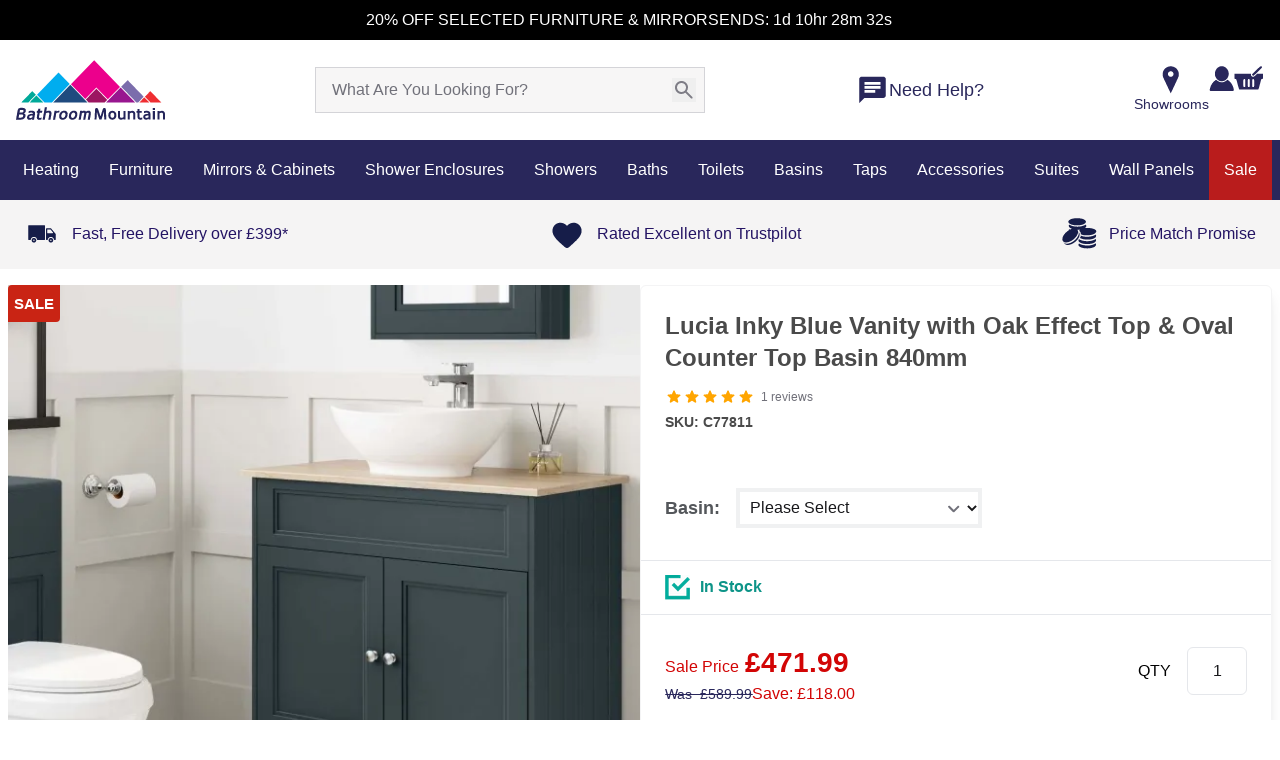

--- FILE ---
content_type: text/html;charset=utf-8
request_url: https://www.bathroommountain.co.uk/lucia-inky-blue-vanity-with-oak-top-oval-counter-top-basin-840mm-c77811
body_size: 153670
content:
<!DOCTYPE html><html  lang="en" data-capo=""><head><meta charset="utf-8">
<meta name="viewport" content="width=device-width,initial-scale=1,maximum-scale=1">
<meta name="referrer" content="strict-origin-when-cross-origin">
<meta name="description" content="Check out a wide range of high-quality products at Bathroom Mountain with our Lucia Inky Blue Vanity with Oak Top & Oval Counter Top Basin 840mm">
<meta property="twitter:description" content="Check out a wide range of high-quality products at Bathroom Mountain with our Lucia Inky Blue Vanity with Oak Top & Oval Counter Top Basin 840mm">
<meta property="og:url" content="https://www.bathroommountain.co.uk/lucia-inky-blue-vanity-with-oak-top-oval-counter-top-basin-840mm-c77811">
<meta property="og:title" content="Lucia Vanity with Oak Top & Oval Basin - Inky Blue">
<meta property="twitter:title" content="Lucia Vanity with Oak Top & Oval Basin - Inky Blue">
<meta property="og:type" content="website">
<meta property="og:price:amount" content="471.99">
<meta property="og:price:currency" content="GBP">
<meta property="og:availability" content="InStock">
<meta property="og:description" content="Check out a wide range of high-quality products at Bathroom Mountain with our Lucia Inky Blue Vanity with Oak Top & Oval Counter Top Basin 840mm">
<meta property="og:image" content="https://www.bathroommountain.co.uk/_ipx/raw_v=1764040607777&w_350&heading_350/https://m2.bathroommountain.co.uk/media/catalog/product/cache/4b641b3417db9bfc1f627cf3051d07e0/c/7/c77811-1000-inky-blue-vanity-with-oak-top-_-counter-top-basin-840mm.jpg">
<meta property="twitter:image" content="https://www.bathroommountain.co.uk/_ipx/raw_v=1764040607777&w_350&heading_350/https://m2.bathroommountain.co.uk/media/catalog/product/cache/4b641b3417db9bfc1f627cf3051d07e0/c/7/c77811-1000-inky-blue-vanity-with-oak-top-_-counter-top-basin-840mm.jpg">
<meta property="og:image:secure_url" content="https://www.bathroommountain.co.uk/_ipx/raw_v=1764040607777&w_350&heading_350/https://m2.bathroommountain.co.uk/media/catalog/product/cache/4b641b3417db9bfc1f627cf3051d07e0/c/7/c77811-1000-inky-blue-vanity-with-oak-top-_-counter-top-basin-840mm.jpg">
<title>Lucia Vanity with Oak Top &amp; Oval Basin - Inky Blue</title>
<style nonce="dZLYlI8YSuNL99X6PBibSWLs"> @font-face { font-family: "Arcamajora3 fallback"; src: local("Noto Sans"); size-adjust: 101.2658%; ascent-override: 88.875%; descent-override: 25.675%; line-gap-override: 7.9%; } @font-face { font-family: "Arcamajora3 fallback"; src: local("Arial"); size-adjust: 107.6714%; ascent-override: 83.5876%; descent-override: 24.1475%; line-gap-override: 7.43%; } @font-face { font-family: "Arcamajora3 fallback"; src: local("Helvetica Neue"); size-adjust: 106.6667%; ascent-override: 84.375%; descent-override: 24.375%; line-gap-override: 7.5%; } @font-face { font-family: "Arcamajora3 fallback"; src: local("Roboto"); size-adjust: 107.9078%; ascent-override: 83.4045%; descent-override: 24.0946%; line-gap-override: 7.4137%; } @font-face { font-family: "Arcamajora3 fallback"; src: local("Segoe UI"); size-adjust: 108.2643%; ascent-override: 83.1299%; descent-override: 24.0153%; line-gap-override: 7.3893%; } @font-face { font-family: "Arcamajora3 fallback"; src: local("BlinkMacSystemFont"); size-adjust: 115.245%; ascent-override: 78.0945%; descent-override: 22.5606%; line-gap-override: 6.9417%; } @font-face { font-family: "GillSansBold fallback"; src: local("Noto Sans"); size-adjust: 100%; ascent-override: 68.2%; descent-override: 31.8%; line-gap-override: 20%; } @font-face { font-family: "GillSansBold fallback"; src: local("Arial"); size-adjust: 106.3255%; ascent-override: 64.1426%; descent-override: 29.9082%; line-gap-override: 18.8102%; } @font-face { font-family: "GillSansBold fallback"; src: local("Helvetica Neue"); size-adjust: 105.3333%; ascent-override: 64.7468%; descent-override: 30.1899%; line-gap-override: 18.9873%; } @font-face { font-family: "GillSansBold fallback"; src: local("Roboto"); size-adjust: 106.5589%; ascent-override: 64.0021%; descent-override: 29.8426%; line-gap-override: 18.769%; } @font-face { font-family: "GillSansBold fallback"; src: local("Segoe UI"); size-adjust: 106.911%; ascent-override: 63.7914%; descent-override: 29.7444%; line-gap-override: 18.7071%; } @font-face { font-family: "GillSansBold fallback"; src: local("BlinkMacSystemFont"); size-adjust: 113.8045%; ascent-override: 59.9274%; descent-override: 27.9427%; line-gap-override: 17.574%; } @font-face { font-family: "GillSansMT fallback"; src: local("Noto Sans"); size-adjust: 86.7369%; ascent-override: 107.1285%; descent-override: 26.571%; line-gap-override: 0%; } @font-face { font-family: "GillSansMT fallback"; src: local("Arial"); size-adjust: 92.2234%; ascent-override: 100.7552%; descent-override: 24.9903%; line-gap-override: 0%; } @font-face { font-family: "GillSansMT fallback"; src: local("Helvetica Neue"); size-adjust: 91.3628%; ascent-override: 101.7043%; descent-override: 25.2257%; line-gap-override: 0%; } @font-face { font-family: "GillSansMT fallback"; src: local("Roboto"); size-adjust: 92.4259%; ascent-override: 100.5345%; descent-override: 24.9355%; line-gap-override: 0%; } @font-face { font-family: "GillSansMT fallback"; src: local("Segoe UI"); size-adjust: 92.7313%; ascent-override: 100.2034%; descent-override: 24.8534%; line-gap-override: 0%; } @font-face { font-family: "GillSansMT fallback"; src: local("BlinkMacSystemFont"); size-adjust: 98.7104%; ascent-override: 94.1338%; descent-override: 23.348%; line-gap-override: 0%; } </style>
<style nonce="dZLYlI8YSuNL99X6PBibSWLs">@font-face{font-family:Red Hat Text;src:local("Red Hat Text Variable"),url(/_fonts/RrQXbohi_ic6B3yVSzGBrMxQZqctMc-JPWCN-bCAb2qtMlJ.woff2) format(woff2);font-display:swap;unicode-range:U+0100-02BA,U+02BD-02C5,U+02C7-02CC,U+02CE-02D7,U+02DD-02FF,U+0304,U+0308,U+0329,U+1D00-1DBF,U+1E00-1E9F,U+1EF2-1EFF,U+2020,U+20A0-20AB,U+20AD-20C0,U+2113,U+2C60-2C7F,U+A720-A7FF;font-weight:300 700;font-style:normal}
@font-face{font-family:"Red Hat Text Fallback: Arial";src:local("Arial");size-adjust:100.269%;ascent-override:101.5269%;descent-override:30.4182%;line-gap-override:0%}
@font-face{font-family:Red Hat Text;src:local("Red Hat Text Variable"),url(/_fonts/RrQXbohi_ic6B3yVSzGBrMxQaKctMc-JPQ-CmAKVjkAqN.woff2) format(woff2);font-display:swap;unicode-range:U+0000-00FF,U+0131,U+0152-0153,U+02BB-02BC,U+02C6,U+02DA,U+02DC,U+0304,U+0308,U+0329,U+2000-206F,U+20AC,U+2122,U+2191,U+2193,U+2212,U+2215,U+FEFF,U+FFFD;font-weight:300 700;font-style:normal}
@font-face{font-family:Red Hat Text;src:local("Red Hat Text Light"),url(/_fonts/fonts.gstatic-dUbkYKdeFg.woff) format(woff);font-display:swap;font-weight:300;font-style:normal}
@font-face{font-family:Red Hat Text;src:local("Red Hat Text Regular"),local("Red Hat Text"),url(/_fonts/fonts.gstatic-SgH4r8bzXR.woff) format(woff);font-display:swap;font-weight:400;font-style:normal}
@font-face{font-family:Red Hat Text;src:local("Red Hat Text Medium"),url(/_fonts/fonts.gstatic-GtS7pGOwxh.woff) format(woff);font-display:swap;font-weight:500;font-style:normal}
@font-face{font-family:Red Hat Text;src:local("Red Hat Text SemiBold"),url(/_fonts/fonts.gstatic-r1rQ6COzkG.woff) format(woff);font-display:swap;font-weight:600;font-style:normal}
@font-face{font-family:Red Hat Text;src:local("Red Hat Text Bold"),url(/_fonts/fonts.gstatic-atkpkEyjC7.woff) format(woff);font-display:swap;font-weight:700;font-style:normal}
@font-face{font-family:Red Hat Display;src:local("Red Hat Display SemiBold"),url(/_fonts/fonts.gstatic-SziHQJm6Vf.woff) format(woff);font-display:swap;font-weight:600;font-style:normal}
@font-face{font-family:Red Hat Display;src:local("Red Hat Display Bold"),url(/_fonts/fonts.gstatic-ZxYDJ34Vb8.woff) format(woff);font-display:swap;font-weight:700;font-style:normal}
@font-face{font-family:Red Hat Display;src:local("Red Hat Display Variable"),url(/_fonts/8vIQ7wUr0m80wwYf0QCXZzYzUoTg8z6hR4jNCH5Z-JAqKO0qhFS.woff2) format(woff2);font-display:swap;unicode-range:U+0100-02BA,U+02BD-02C5,U+02C7-02CC,U+02CE-02D7,U+02DD-02FF,U+0304,U+0308,U+0329,U+1D00-1DBF,U+1E00-1E9F,U+1EF2-1EFF,U+2020,U+20A0-20AB,U+20AD-20C0,U+2113,U+2C60-2C7F,U+A720-A7FF;font-weight:300 900;font-style:normal}
@font-face{font-family:Red Hat Display;src:local("Red Hat Display Variable"),url(/_fonts/8vIQ7wUr0m80wwYf0QCXZzYzUoTg_T6hR4jNCA-a0RX10aAPM.woff2) format(woff2);font-display:swap;unicode-range:U+0000-00FF,U+0131,U+0152-0153,U+02BB-02BC,U+02C6,U+02DA,U+02DC,U+0304,U+0308,U+0329,U+2000-206F,U+20AC,U+2122,U+2191,U+2193,U+2212,U+2215,U+FEFF,U+FFFD;font-weight:300 900;font-style:normal}
@font-face{font-family:Red Hat Display;src:local("Red Hat Display Medium"),url(/_fonts/fonts.gstatic-0bqvqfNkXb.woff) format(woff);font-display:swap;font-weight:500;font-style:normal}
@font-face{font-family:Red Hat Display;src:local("Red Hat Display ExtraBold"),url(/_fonts/fonts.gstatic-VN0zCHtFrz.woff) format(woff);font-display:swap;font-weight:800;font-style:normal}
@font-face{font-family:"Red Hat Display Fallback: Arial";src:local("Arial");size-adjust:99.1474%;ascent-override:102.6754%;descent-override:30.7623%;line-gap-override:0%}
@font-face{font-family:Red Hat Display;src:local("Red Hat Display Light"),url(/_fonts/fonts.gstatic-8uNGJ6wo7I.woff) format(woff);font-display:swap;font-weight:300;font-style:normal}
@font-face{font-family:Red Hat Display;src:local("Red Hat Display Regular"),local("Red Hat Display"),url(/_fonts/fonts.gstatic-xRxgYFGljd.woff) format(woff);font-display:swap;font-weight:400;font-style:normal}
@font-face{font-family:Red Hat Display;src:local("Red Hat Display Black"),url(/_fonts/fonts.gstatic-8uJirm1bbD.woff) format(woff);font-display:swap;font-weight:900;font-style:normal}
/*! tailwindcss v3.4.10 | MIT License | https://tailwindcss.com*/*,:after,:before{border:0 solid #e5e7eb;box-sizing:border-box}:after,:before{--tw-content:""}:host,html{line-height:1.5;-webkit-text-size-adjust:100%;font-family:ui-sans-serif,system-ui,sans-serif,Apple Color Emoji,Segoe UI Emoji,Segoe UI Symbol,Noto Color Emoji;font-feature-settings:normal;font-variation-settings:normal;-moz-tab-size:4;-o-tab-size:4;tab-size:4;-webkit-tap-highlight-color:transparent}body{line-height:inherit;margin:0}hr{border-top-width:1px;color:inherit;height:0}abbr:where([title]){-webkit-text-decoration:underline dotted;text-decoration:underline dotted}h1,h2,h3,h4,h5,h6{font-size:inherit;font-weight:inherit}a{color:inherit;text-decoration:inherit}b,strong{font-weight:bolder}code,kbd,pre,samp{font-family:ui-monospace,SFMono-Regular,Menlo,Monaco,Consolas,Liberation Mono,Courier New,monospace;font-feature-settings:normal;font-size:1em;font-variation-settings:normal}small{font-size:80%}sub,sup{font-size:75%;line-height:0;position:relative;vertical-align:baseline}sub{bottom:-.25em}sup{top:-.5em}table{border-collapse:collapse;border-color:inherit;text-indent:0}button,input,optgroup,select,textarea{color:inherit;font-family:inherit;font-feature-settings:inherit;font-size:100%;font-variation-settings:inherit;font-weight:inherit;letter-spacing:inherit;line-height:inherit;margin:0;padding:0}button,select{text-transform:none}button,input:where([type=button]),input:where([type=reset]),input:where([type=submit]){-webkit-appearance:button;background-color:transparent;background-image:none}:-moz-focusring{outline:auto}:-moz-ui-invalid{box-shadow:none}progress{vertical-align:baseline}::-webkit-inner-spin-button,::-webkit-outer-spin-button{height:auto}[type=search]{-webkit-appearance:textfield;outline-offset:-2px}::-webkit-search-decoration{-webkit-appearance:none}::-webkit-file-upload-button{-webkit-appearance:button;font:inherit}summary{display:list-item}blockquote,dd,dl,figure,h1,h2,h3,h4,h5,h6,hr,p,pre{margin:0}fieldset{margin:0}fieldset,legend{padding:0}menu,ol,ul{list-style:none;margin:0;padding:0}dialog{padding:0}textarea{resize:vertical}input::-moz-placeholder,textarea::-moz-placeholder{color:#9ca3af;opacity:1}input::placeholder,textarea::placeholder{color:#9ca3af;opacity:1}[role=button],button{cursor:pointer}:disabled{cursor:default}audio,canvas,embed,iframe,img,object,svg,video{display:block;vertical-align:middle}img,video{height:auto;max-width:100%}[hidden]{display:none}:root{--colors-primary-50:240 253 244;--colors-primary-100:220 252 231;--colors-primary-200:187 247 208;--colors-primary-300:134 239 172;--colors-primary-400:74 222 128;--colors-primary-500:2 198 82;--colors-primary-600:10 171 69;--colors-primary-700:1 137 55;--colors-primary-800:22 101 52;--colors-primary-900:20 83 45;--colors-secondary-50:245 243 255;--colors-secondary-100:237 233 254;--colors-secondary-200:221 214 254;--colors-secondary-300:196 181 253;--colors-secondary-400:167 139 250;--colors-secondary-500:135 92 246;--colors-secondary-600:111 64 236;--colors-secondary-700:97 49 221;--colors-secondary-800:83 30 211;--colors-secondary-900:68 21 178;--colors-positive-50:240 253 244;--colors-positive-100:220 252 231;--colors-positive-200:187 247 208;--colors-positive-300:134 239 172;--colors-positive-400:74 222 128;--colors-positive-500:2 198 82;--colors-positive-600:10 171 69;--colors-positive-700:1 137 55;--colors-positive-800:22 101 52;--colors-positive-900:20 83 45;--colors-negative-50:255 241 242;--colors-negative-100:255 228 230;--colors-negative-200:254 205 211;--colors-negative-300:253 164 175;--colors-negative-400:251 113 133;--colors-negative-500:244 63 94;--colors-negative-600:225 29 72;--colors-negative-700:190 18 60;--colors-negative-800:159 18 57;--colors-negative-900:136 19 55;--colors-warning-50:254 252 232;--colors-warning-100:254 249 195;--colors-warning-200:254 240 138;--colors-warning-300:253 224 71;--colors-warning-400:250 204 21;--colors-warning-500:234 179 8;--colors-warning-600:202 138 4;--colors-warning-700:161 98 7;--colors-warning-800:133 77 14;--colors-warning-900:113 63 18;--colors-neutral-50:250 250 250;--colors-neutral-100:244 244 245;--colors-neutral-200:228 228 231;--colors-neutral-300:212 212 216;--colors-neutral-400:161 161 170;--colors-neutral-500:113 113 122;--colors-neutral-600:82 82 91;--colors-neutral-700:63 63 70;--colors-neutral-800:39 39 42;--colors-neutral-900:24 24 27;--colors-disabled-50:250 250 250;--colors-disabled-100:244 244 245;--colors-disabled-200:228 228 231;--colors-disabled-300:212 212 216;--colors-disabled-400:161 161 170;--colors-disabled-500:113 113 122;--colors-disabled-600:82 82 91;--colors-disabled-700:63 63 70;--colors-disabled-800:39 39 42;--colors-disabled-900:24 24 27}*,:after,:before{--tw-border-spacing-x:0;--tw-border-spacing-y:0;--tw-translate-x:0;--tw-translate-y:0;--tw-rotate:0;--tw-skew-x:0;--tw-skew-y:0;--tw-scale-x:1;--tw-scale-y:1;--tw-pan-x: ;--tw-pan-y: ;--tw-pinch-zoom: ;--tw-scroll-snap-strictness:proximity;--tw-gradient-from-position: ;--tw-gradient-via-position: ;--tw-gradient-to-position: ;--tw-ordinal: ;--tw-slashed-zero: ;--tw-numeric-figure: ;--tw-numeric-spacing: ;--tw-numeric-fraction: ;--tw-ring-inset: ;--tw-ring-offset-width:0px;--tw-ring-offset-color:#fff;--tw-ring-color:rgba(59,130,246,.5);--tw-ring-offset-shadow:0 0 #0000;--tw-ring-shadow:0 0 #0000;--tw-shadow:0 0 #0000;--tw-shadow-colored:0 0 #0000;--tw-blur: ;--tw-brightness: ;--tw-contrast: ;--tw-grayscale: ;--tw-hue-rotate: ;--tw-invert: ;--tw-saturate: ;--tw-sepia: ;--tw-drop-shadow: ;--tw-backdrop-blur: ;--tw-backdrop-brightness: ;--tw-backdrop-contrast: ;--tw-backdrop-grayscale: ;--tw-backdrop-hue-rotate: ;--tw-backdrop-invert: ;--tw-backdrop-opacity: ;--tw-backdrop-saturate: ;--tw-backdrop-sepia: ;--tw-contain-size: ;--tw-contain-layout: ;--tw-contain-paint: ;--tw-contain-style: }::backdrop{--tw-border-spacing-x:0;--tw-border-spacing-y:0;--tw-translate-x:0;--tw-translate-y:0;--tw-rotate:0;--tw-skew-x:0;--tw-skew-y:0;--tw-scale-x:1;--tw-scale-y:1;--tw-pan-x: ;--tw-pan-y: ;--tw-pinch-zoom: ;--tw-scroll-snap-strictness:proximity;--tw-gradient-from-position: ;--tw-gradient-via-position: ;--tw-gradient-to-position: ;--tw-ordinal: ;--tw-slashed-zero: ;--tw-numeric-figure: ;--tw-numeric-spacing: ;--tw-numeric-fraction: ;--tw-ring-inset: ;--tw-ring-offset-width:0px;--tw-ring-offset-color:#fff;--tw-ring-color:rgba(59,130,246,.5);--tw-ring-offset-shadow:0 0 #0000;--tw-ring-shadow:0 0 #0000;--tw-shadow:0 0 #0000;--tw-shadow-colored:0 0 #0000;--tw-blur: ;--tw-brightness: ;--tw-contrast: ;--tw-grayscale: ;--tw-hue-rotate: ;--tw-invert: ;--tw-saturate: ;--tw-sepia: ;--tw-drop-shadow: ;--tw-backdrop-blur: ;--tw-backdrop-brightness: ;--tw-backdrop-contrast: ;--tw-backdrop-grayscale: ;--tw-backdrop-hue-rotate: ;--tw-backdrop-invert: ;--tw-backdrop-opacity: ;--tw-backdrop-saturate: ;--tw-backdrop-sepia: ;--tw-contain-size: ;--tw-contain-layout: ;--tw-contain-paint: ;--tw-contain-style: }.\!container{margin:0 auto!important;max-width:100%!important;padding-left:8px!important;padding-right:8px!important;width:100%!important}.container{margin:0 auto;max-width:100%;padding-left:8px;padding-right:8px;width:100%}@media (min-width:768px){.\!container{width:752px!important}.container{width:752px}}@media (min-width:992px){.\!container{width:976px!important}.container{width:976px}}@media (min-width:1200px){.\!container{width:1280px!important}.container{width:1280px}}@media (min-width:1366px){.\!container{width:1366px!important}.container{width:1366px}}.sr-only{height:1px;margin:-1px;overflow:hidden;padding:0;position:absolute;width:1px;clip:rect(0,0,0,0);border-width:0;white-space:nowrap}.pointer-events-none{pointer-events:none}.visible{visibility:visible}.collapse{visibility:collapse}.\!static{position:static!important}.static{position:static}.fixed{position:fixed}.\!absolute{position:absolute!important}.absolute{position:absolute}.relative{position:relative}.sticky{position:sticky}.inset-0{inset:0}.inset-x-0{left:0;right:0}.inset-x-2{left:.5rem;right:.5rem}.\!-left-8{left:-2rem!important}.\!-right-8{right:-2rem!important}.\!bottom-0{bottom:0!important}.\!bottom-\[41\%\]{bottom:41%!important}.\!bottom-auto{bottom:auto!important}.\!left-0{left:0!important}.\!left-2\/4{left:50%!important}.\!left-4{left:1rem!important}.\!right-9{right:2.25rem!important}.\!top-0{top:0!important}.\!top-2\/4{top:50%!important}.\!top-\[37px\]{top:37px!important}.\!top-\[38\.5\%\]{top:38.5%!important}.-bottom-\[22px\]{bottom:-22px}.-bottom-\[25px\]{bottom:-25px}.-left-\[15px\]{left:-15px}.-right-\[7px\]{right:-7px}.-top-0\.5{top:-.125rem}.-top-3\.5{top:-.875rem}.-top-7{top:-1.75rem}.-top-\[18px\]{top:-18px}.-top-\[27px\]{top:-27px}.-top-\[34px\]{top:-34px}.-top-\[50px\]{top:-50px}.-top-\[7px\]{top:-7px}.bottom-0{bottom:0}.bottom-10{bottom:2.5rem}.bottom-20{bottom:5rem}.bottom-4{bottom:1rem}.bottom-\[-32px\]{bottom:-32px}.bottom-\[100\%\]{bottom:100%}.bottom-\[100px\]{bottom:100px}.bottom-\[136px\]{bottom:136px}.bottom-\[137px\]{bottom:137px}.bottom-\[219px\]{bottom:219px}.bottom-\[25px\]{bottom:25px}.bottom-\[42\%\]{bottom:42%}.bottom-\[50px\]{bottom:50px}.bottom-\[57px\]{bottom:57px}.bottom-\[58\%\]{bottom:58%}.bottom-\[72\%\]{bottom:72%}.bottom-\[7px\]{bottom:7px}.bottom-\[8px\]{bottom:8px}.bottom-\[95px\]{bottom:95px}.bottom-full{bottom:100%}.left-0{left:0}.left-1\/2{left:50%}.left-2{left:.5rem}.left-2\.5{left:.625rem}.left-2\/4{left:50%}.left-3{left:.75rem}.left-4{left:1rem}.left-5{left:1.25rem}.left-6{left:1.5rem}.left-\[13px\]{left:13px}.left-\[21\%\]{left:21%}.left-\[22px\]{left:22px}.left-\[2px\]{left:2px}.left-\[40\%\]{left:40%}.left-\[50\%\]{left:50%}.left-\[62px\]{left:62px}.left-\[66px\]{left:66px}.right-0{right:0}.right-1{right:.25rem}.right-10{right:2.5rem}.right-12{right:3rem}.right-2{right:.5rem}.right-3{right:.75rem}.right-3\.5{right:.875rem}.right-4{right:1rem}.right-5{right:1.25rem}.right-8{right:2rem}.right-\[-40px\]{right:-40px}.right-\[-9px\]{right:-9px}.right-\[105px\]{right:105px}.right-\[20px\]{right:20px}.right-\[2px\]{right:2px}.right-\[30\%\]{right:30%}.right-\[3px\]{right:3px}.right-\[47px\]{right:47px}.right-\[50px\]{right:50px}.right-\[8\%\]{right:8%}.right-\[80px\]{right:80px}.right-\[88px\]{right:88px}.right-\[8px\]{right:8px}.right-auto{right:auto}.top-0{top:0}.top-0\.5{top:.125rem}.top-1{top:.25rem}.top-1\/2{top:50%}.top-1\/3{top:33.333333%}.top-14{top:3.5rem}.top-2{top:.5rem}.top-2\.5{top:.625rem}.top-2\/4{top:50%}.top-3{top:.75rem}.top-4{top:1rem}.top-5{top:1.25rem}.top-\[-10px\]{top:-10px}.top-\[-20px\]{top:-20px}.top-\[-7px\]{top:-7px}.top-\[-9px\]{top:-9px}.top-\[15px\]{top:15px}.top-\[1px\]{top:1px}.top-\[30\%\]{top:30%}.top-\[3px\]{top:3px}.top-\[44\.5\%\]{top:44.5%}.top-\[5px\]{top:5px}.top-\[73\%\]{top:73%}.top-\[7px\]{top:7px}.top-\[85\%\]{top:85%}.top-\[89\%\]{top:89%}.top-\[99\%\]{top:99%}.top-full{top:100%}.top-px{top:1px}.-z-\[1\]{z-index:-1}.z-0{z-index:0}.z-10{z-index:10}.z-20{z-index:20}.z-30{z-index:30}.z-50{z-index:50}.z-\[1000\]{z-index:1000}.z-\[100\]{z-index:100}.z-\[1\]{z-index:1}.z-\[2\]{z-index:2}.z-\[49\]{z-index:49}.z-\[99999\]{z-index:99999}.z-\[9999\]{z-index:9999}.z-\[999\]{z-index:999}.z-\[99\]{z-index:99}.order-1{order:1}.order-2{order:2}.order-3{order:3}.col-\[1_\/_3\]{grid-column:1/3}.col-\[1_\/_span_2\]{grid-column:1/span 2}.col-span-1{grid-column:span 1/span 1}.col-span-2{grid-column:span 2/span 2}.col-span-3{grid-column:span 3/span 3}.col-span-4{grid-column:span 4/span 4}.col-span-5{grid-column:span 5/span 5}.col-span-7{grid-column:span 7/span 7}.col-span-full{grid-column:1/-1}.float-left{float:left}.\!m-0{margin:0!important}.m-0{margin:0}.m-1\.5{margin:.375rem}.m-2{margin:.5rem}.m-3{margin:.75rem}.m-auto{margin:auto}.-mx-4{margin-left:-1rem;margin-right:-1rem}.mx-0{margin-left:0;margin-right:0}.mx-1{margin-left:.25rem;margin-right:.25rem}.mx-1\.5{margin-left:.375rem;margin-right:.375rem}.mx-10{margin-left:2.5rem;margin-right:2.5rem}.mx-2{margin-left:.5rem;margin-right:.5rem}.mx-2\.5{margin-left:.625rem;margin-right:.625rem}.mx-4{margin-left:1rem;margin-right:1rem}.mx-5{margin-left:1.25rem;margin-right:1.25rem}.mx-6{margin-left:1.5rem;margin-right:1.5rem}.mx-7{margin-left:1.75rem;margin-right:1.75rem}.mx-\[1\%\]{margin-left:1%;margin-right:1%}.mx-\[15px\]{margin-left:15px;margin-right:15px}.mx-\[26px\]{margin-left:26px;margin-right:26px}.mx-\[5px\]{margin-left:5px;margin-right:5px}.mx-auto{margin-left:auto;margin-right:auto}.my-0{margin-bottom:0;margin-top:0}.my-1\.5{margin-bottom:.375rem;margin-top:.375rem}.my-10{margin-bottom:2.5rem;margin-top:2.5rem}.my-2{margin-bottom:.5rem;margin-top:.5rem}.my-2\.5{margin-bottom:.625rem;margin-top:.625rem}.my-3{margin-bottom:.75rem;margin-top:.75rem}.my-4{margin-bottom:1rem;margin-top:1rem}.my-5{margin-bottom:1.25rem;margin-top:1.25rem}.my-6{margin-bottom:1.5rem;margin-top:1.5rem}.my-7{margin-bottom:1.75rem;margin-top:1.75rem}.my-8{margin-bottom:2rem;margin-top:2rem}.my-\[10px\]{margin-bottom:10px;margin-top:10px}.my-\[13\%\]{margin-bottom:13%;margin-top:13%}.my-\[15px\]{margin-bottom:15px;margin-top:15px}.my-\[18px\]{margin-bottom:18px;margin-top:18px}.my-\[30px\]{margin-bottom:30px;margin-top:30px}.my-\[5px\]{margin-bottom:5px;margin-top:5px}.my-\[80px\]{margin-bottom:80px;margin-top:80px}.my-auto{margin-bottom:auto;margin-top:auto}.\!mb-0{margin-bottom:0!important}.\!mb-0\.5{margin-bottom:.125rem!important}.\!mb-4{margin-bottom:1rem!important}.\!mb-5{margin-bottom:1.25rem!important}.\!mb-\[14px\]{margin-bottom:14px!important}.\!ml-4{margin-left:1rem!important}.\!mt-0{margin-top:0!important}.-mb-1{margin-bottom:-.25rem}.-mr-1\.5{margin-right:-.375rem}.-mr-2{margin-right:-.5rem}.-mt-0\.5{margin-top:-.125rem}.-mt-1{margin-top:-.25rem}.-mt-1\.5{margin-top:-.375rem}.-mt-11{margin-top:-2.75rem}.mb-0{margin-bottom:0}.mb-1{margin-bottom:.25rem}.mb-1\.5{margin-bottom:.375rem}.mb-10{margin-bottom:2.5rem}.mb-12{margin-bottom:3rem}.mb-14{margin-bottom:3.5rem}.mb-16{margin-bottom:4rem}.mb-2{margin-bottom:.5rem}.mb-2\.5{margin-bottom:.625rem}.mb-20{margin-bottom:5rem}.mb-28{margin-bottom:7rem}.mb-3{margin-bottom:.75rem}.mb-3\.5{margin-bottom:.875rem}.mb-4{margin-bottom:1rem}.mb-5{margin-bottom:1.25rem}.mb-6{margin-bottom:1.5rem}.mb-7{margin-bottom:1.75rem}.mb-8{margin-bottom:2rem}.mb-9{margin-bottom:2.25rem}.mb-\[10px\]{margin-bottom:10px}.mb-\[12px\]{margin-bottom:12px}.mb-\[15px\]{margin-bottom:15px}.mb-\[18px\]{margin-bottom:18px}.mb-\[20px\]{margin-bottom:20px}.mb-\[22px\]{margin-bottom:22px}.mb-\[25px\]{margin-bottom:25px}.mb-\[26px\]{margin-bottom:26px}.mb-\[2px\]{margin-bottom:2px}.mb-\[30px\]{margin-bottom:30px}.mb-\[32px\]{margin-bottom:32px}.mb-\[34px\]{margin-bottom:34px}.mb-\[35px\]{margin-bottom:35px}.mb-\[3px\]{margin-bottom:3px}.mb-\[41px\]{margin-bottom:41px}.mb-\[53px\]{margin-bottom:53px}.mb-\[55px\]{margin-bottom:55px}.mb-\[58px\]{margin-bottom:58px}.mb-\[5px\]{margin-bottom:5px}.mb-\[60px\]{margin-bottom:60px}.mb-\[6px\]{margin-bottom:6px}.mb-\[70px\]{margin-bottom:70px}.mb-\[78px\]{margin-bottom:78px}.mb-\[7px\]{margin-bottom:7px}.mb-\[8px\]{margin-bottom:8px}.mb-\[90px\]{margin-bottom:90px}.mb-px{margin-bottom:1px}.ml-0{margin-left:0}.ml-0\.5{margin-left:.125rem}.ml-1{margin-left:.25rem}.ml-10{margin-left:2.5rem}.ml-2{margin-left:.5rem}.ml-2\.5{margin-left:.625rem}.ml-3{margin-left:.75rem}.ml-4{margin-left:1rem}.ml-6{margin-left:1.5rem}.ml-8{margin-left:2rem}.ml-\[-75px\]{margin-left:-75px}.ml-\[1\%\]{margin-left:1%}.ml-\[14px\]{margin-left:14px}.ml-\[21px\]{margin-left:21px}.ml-\[3px\]{margin-left:3px}.ml-\[47px\]{margin-left:47px}.ml-\[5px\]{margin-left:5px}.ml-\[7px\]{margin-left:7px}.ml-auto{margin-left:auto}.mr-0\.5{margin-right:.125rem}.mr-1{margin-right:.25rem}.mr-12{margin-right:3rem}.mr-2{margin-right:.5rem}.mr-2\.5{margin-right:.625rem}.mr-3{margin-right:.75rem}.mr-4{margin-right:1rem}.mr-5{margin-right:1.25rem}.mr-7{margin-right:1.75rem}.mr-\[-14px\]{margin-right:-14px}.mr-\[-2\.3\%\]{margin-right:-2.3%}.mr-\[13px\]{margin-right:13px}.mr-\[15px\]{margin-right:15px}.mr-\[18px\]{margin-right:18px}.mr-auto{margin-right:auto}.mt-0{margin-top:0}.mt-0\.5{margin-top:.125rem}.mt-1{margin-top:.25rem}.mt-1\.5{margin-top:.375rem}.mt-10{margin-top:2.5rem}.mt-12{margin-top:3rem}.mt-14{margin-top:3.5rem}.mt-2{margin-top:.5rem}.mt-2\.5{margin-top:.625rem}.mt-3{margin-top:.75rem}.mt-4{margin-top:1rem}.mt-5{margin-top:1.25rem}.mt-6{margin-top:1.5rem}.mt-7{margin-top:1.75rem}.mt-8{margin-top:2rem}.mt-9{margin-top:2.25rem}.mt-\[-1px\]{margin-top:-1px}.mt-\[-30\%\]{margin-top:-30%}.mt-\[-6\%\]{margin-top:-6%}.mt-\[10px\]{margin-top:10px}.mt-\[11px\]{margin-top:11px}.mt-\[14px\]{margin-top:14px}.mt-\[17px\]{margin-top:17px}.mt-\[1px\]{margin-top:1px}.mt-\[20px\]{margin-top:20px}.mt-\[25px\]{margin-top:25px}.mt-\[30px\]{margin-top:30px}.mt-\[35px\]{margin-top:35px}.mt-\[38px\]{margin-top:38px}.mt-\[45px\]{margin-top:45px}.mt-\[47px\]{margin-top:47px}.mt-\[50px\]{margin-top:50px}.mt-\[5px\]{margin-top:5px}.mt-\[7px\]{margin-top:7px}.mt-\[9px\]{margin-top:9px}.mt-px{margin-top:1px}.box-border{box-sizing:border-box}.line-clamp-1{-webkit-line-clamp:1}.line-clamp-1,.line-clamp-2{display:-webkit-box;overflow:hidden;-webkit-box-orient:vertical}.line-clamp-2{-webkit-line-clamp:2}.line-clamp-4{-webkit-line-clamp:4}.line-clamp-4,.line-clamp-\[6\]{display:-webkit-box;overflow:hidden;-webkit-box-orient:vertical}.line-clamp-\[6\]{-webkit-line-clamp:6}.line-clamp-\[8\]{display:-webkit-box;overflow:hidden;-webkit-box-orient:vertical;-webkit-line-clamp:8}.\!block{display:block!important}.block{display:block}.inline-block{display:inline-block}.inline{display:inline}.\!flex{display:flex!important}.flex{display:flex}.\!inline-flex{display:inline-flex!important}.inline-flex{display:inline-flex}.table{display:table}.grid{display:grid}.contents{display:contents}.list-item{display:list-item}.\!hidden{display:none!important}.hidden{display:none}.aspect-square{aspect-ratio:1/1}.aspect-video{aspect-ratio:16/9}.\!h-10{height:2.5rem!important}.\!h-2{height:.5rem!important}.\!h-5{height:1.25rem!important}.\!h-6{height:1.5rem!important}.\!h-8{height:2rem!important}.\!h-\[18px\]{height:18px!important}.\!h-\[1px\]{height:1px!important}.\!h-\[29px\]{height:29px!important}.\!h-\[32px\]{height:32px!important}.\!h-\[33px\]{height:33px!important}.\!h-\[40px\]{height:40px!important}.\!h-\[42px\]{height:42px!important}.\!h-\[45px\]{height:45px!important}.\!h-\[5px\]{height:5px!important}.\!h-\[8px\]{height:8px!important}.\!h-\[unset\]{height:unset!important}.\!h-auto{height:auto!important}.\!h-full{height:100%!important}.h-0{height:0}.h-1{height:.25rem}.h-10{height:2.5rem}.h-12{height:3rem}.h-14{height:3.5rem}.h-16{height:4rem}.h-2{height:.5rem}.h-2\.5{height:.625rem}.h-20{height:5rem}.h-24{height:6rem}.h-3{height:.75rem}.h-36{height:9rem}.h-4{height:1rem}.h-48{height:12rem}.h-5{height:1.25rem}.h-6{height:1.5rem}.h-7{height:1.75rem}.h-8{height:2rem}.h-9{height:2.25rem}.h-\[-webkit-fill-available\]{height:-webkit-fill-available}.h-\[1\.4rem\]{height:1.4rem}.h-\[1\.5em\]{height:1.5em}.h-\[1000px\]{height:1000px}.h-\[100px\]{height:100px}.h-\[10px\]{height:10px}.h-\[116px\]{height:116px}.h-\[13\.5px\]{height:13.5px}.h-\[130px\]{height:130px}.h-\[138px\]{height:138px}.h-\[13px\]{height:13px}.h-\[148px\]{height:148px}.h-\[15px\]{height:15px}.h-\[170px\]{height:170px}.h-\[18px\]{height:18px}.h-\[194px\]{height:194px}.h-\[1px\]{height:1px}.h-\[1rem\]{height:1rem}.h-\[2\.3rem\]{height:2.3rem}.h-\[2\.5rem\]{height:2.5rem}.h-\[200px\]{height:200px}.h-\[207px\]{height:207px}.h-\[20px\]{height:20px}.h-\[21px\]{height:21px}.h-\[22px\]{height:22px}.h-\[240px\]{height:240px}.h-\[24px\]{height:24px}.h-\[250px\]{height:250px}.h-\[252px\]{height:252px}.h-\[25px\]{height:25px}.h-\[27px\]{height:27px}.h-\[28px\]{height:28px}.h-\[290px\]{height:290px}.h-\[298px\]{height:298px}.h-\[30px\]{height:30px}.h-\[315px\]{height:315px}.h-\[32px\]{height:32px}.h-\[33px\]{height:33px}.h-\[356px\]{height:356px}.h-\[35px\]{height:35px}.h-\[38px\]{height:38px}.h-\[39px\]{height:39px}.h-\[400px\]{height:400px}.h-\[40px\]{height:40px}.h-\[41px\]{height:41px}.h-\[42px\]{height:42px}.h-\[45px\]{height:45px}.h-\[46px\]{height:46px}.h-\[47px\]{height:47px}.h-\[480px\]{height:480px}.h-\[48px\]{height:48px}.h-\[500px\]{height:500px}.h-\[50px\]{height:50px}.h-\[53px\]{height:53px}.h-\[54px\]{height:54px}.h-\[55px\]{height:55px}.h-\[56px\]{height:56px}.h-\[60px\]{height:60px}.h-\[64px\]{height:64px}.h-\[68px\]{height:68px}.h-\[70vh\]{height:70vh}.h-\[72px\]{height:72px}.h-\[73px\]{height:73px}.h-\[75px\]{height:75px}.h-\[78px\]{height:78px}.h-\[80px\]{height:80px}.h-\[90\%\]{height:90%}.h-\[98px\]{height:98px}.h-\[calc\(100\%_-_88px\)\]{height:calc(100% - 88px)}.h-auto{height:auto}.h-fit{height:-moz-fit-content;height:fit-content}.h-full{height:100%}.h-px{height:1px}.h-screen{height:100vh}.\!max-h-\[30px\]{max-height:30px!important}.max-h-0{max-height:0}.max-h-60{max-height:15rem}.max-h-64{max-height:16rem}.max-h-\[120px\]{max-height:120px}.max-h-\[25px\]{max-height:25px}.max-h-\[356px\]{max-height:356px}.max-h-\[392px\]{max-height:392px}.max-h-\[4000px\]{max-height:4000px}.max-h-\[50px\]{max-height:50px}.max-h-\[525px\]{max-height:525px}.max-h-\[60vh\]{max-height:60vh}.max-h-\[70vh\]{max-height:70vh}.max-h-\[88px\]{max-height:88px}.\!min-h-\[33px\]{min-height:33px!important}.min-h-0{min-height:0}.min-h-12{min-height:3rem}.min-h-\[0\]{min-height:0}.min-h-\[12px\]{min-height:12px}.min-h-\[193px\]{min-height:193px}.min-h-\[25px\]{min-height:25px}.min-h-\[30px\]{min-height:30px}.min-h-\[44px\]{min-height:44px}.min-h-\[50px\]{min-height:50px}.min-h-\[53px\]{min-height:53px}.min-h-\[56px\]{min-height:56px}.min-h-\[58px\]{min-height:58px}.min-h-\[600px\]{min-height:600px}.min-h-\[90px\]{min-height:90px}.min-h-min{min-height:-moz-min-content;min-height:min-content}.min-h-screen{min-height:100vh}.\!w-1\/2{width:50%!important}.\!w-10{width:2.5rem!important}.\!w-2{width:.5rem!important}.\!w-\[13px\]{width:13px!important}.\!w-\[156px\]{width:156px!important}.\!w-\[183px\]{width:183px!important}.\!w-\[255px\]{width:255px!important}.\!w-\[264px\]{width:264px!important}.\!w-\[300px\]{width:300px!important}.\!w-\[40px\]{width:40px!important}.\!w-\[41\%\]{width:41%!important}.\!w-\[77px\]{width:77px!important}.\!w-\[90px\]{width:90px!important}.\!w-\[945px\]{width:945px!important}.\!w-auto{width:auto!important}.\!w-full{width:100%!important}.w-0{width:0}.w-1\/2{width:50%}.w-1\/3{width:33.333333%}.w-1\/4{width:25%}.w-10{width:2.5rem}.w-12{width:3rem}.w-14{width:3.5rem}.w-16{width:4rem}.w-2\.5{width:.625rem}.w-2\/4{width:50%}.w-2\/5{width:40%}.w-20{width:5rem}.w-24{width:6rem}.w-3\/4{width:75%}.w-3\/5{width:60%}.w-3\/6{width:50%}.w-32{width:8rem}.w-36{width:9rem}.w-4{width:1rem}.w-4\/12{width:33.333333%}.w-4\/5{width:80%}.w-40{width:10rem}.w-48{width:12rem}.w-5{width:1.25rem}.w-56{width:14rem}.w-6{width:1.5rem}.w-6\/12{width:50%}.w-64{width:16rem}.w-7{width:1.75rem}.w-7\/12{width:58.333333%}.w-8{width:2rem}.w-8\/12{width:66.666667%}.w-80{width:20rem}.w-9{width:2.25rem}.w-9\/12{width:75%}.w-96{width:24rem}.w-\[1\.5em\]{width:1.5em}.w-\[100\%\]{width:100%}.w-\[100px\]{width:100px}.w-\[100vw\]{width:100vw}.w-\[10px\]{width:10px}.w-\[110px\]{width:110px}.w-\[120px\]{width:120px}.w-\[125px\]{width:125px}.w-\[130px\]{width:130px}.w-\[136px\]{width:136px}.w-\[13px\]{width:13px}.w-\[150px\]{width:150px}.w-\[156px\]{width:156px}.w-\[158px\]{width:158px}.w-\[15px\]{width:15px}.w-\[164px\]{width:164px}.w-\[168px\]{width:168px}.w-\[16px\]{width:16px}.w-\[17\%\]{width:17%}.w-\[170px\]{width:170px}.w-\[18\%\]{width:18%}.w-\[196px\]{width:196px}.w-\[1rem\]{width:1rem}.w-\[200px\]{width:200px}.w-\[20px\]{width:20px}.w-\[21\%\]{width:21%}.w-\[216px\]{width:216px}.w-\[22px\]{width:22px}.w-\[230px\]{width:230px}.w-\[240px\]{width:240px}.w-\[24px\]{width:24px}.w-\[250px\]{width:250px}.w-\[255px\]{width:255px}.w-\[27\%\]{width:27%}.w-\[270px\]{width:270px}.w-\[28\%\]{width:28%}.w-\[280px\]{width:280px}.w-\[287px\]{width:287px}.w-\[28px\]{width:28px}.w-\[300px\]{width:300px}.w-\[30px\]{width:30px}.w-\[31\%\]{width:31%}.w-\[312px\]{width:312px}.w-\[320px\]{width:320px}.w-\[32px\]{width:32px}.w-\[350px\]{width:350px}.w-\[35px\]{width:35px}.w-\[366px\]{width:366px}.w-\[37\%\]{width:37%}.w-\[38\%\]{width:38%}.w-\[38px\]{width:38px}.w-\[40px\]{width:40px}.w-\[43\%\]{width:43%}.w-\[45\%\]{width:45%}.w-\[45px\]{width:45px}.w-\[46\%\]{width:46%}.w-\[47\%\]{width:47%}.w-\[48\%\]{width:48%}.w-\[49\%\]{width:49%}.w-\[50\%\]{width:50%}.w-\[50px\]{width:50px}.w-\[52\.85\%\]{width:52.85%}.w-\[54\%\]{width:54%}.w-\[54px\]{width:54px}.w-\[55px\]{width:55px}.w-\[56\.5\%\]{width:56.5%}.w-\[570px\]{width:570px}.w-\[58\%\]{width:58%}.w-\[60\%\]{width:60%}.w-\[60px\]{width:60px}.w-\[63\%\]{width:63%}.w-\[634px\]{width:634px}.w-\[65px\]{width:65px}.w-\[66\%\]{width:66%}.w-\[67\%\]{width:67%}.w-\[69px\]{width:69px}.w-\[70\%\]{width:70%}.w-\[72px\]{width:72px}.w-\[73\.4\%\]{width:73.4%}.w-\[73px\]{width:73px}.w-\[74\.3\%\]{width:74.3%}.w-\[76px\]{width:76px}.w-\[78\%\]{width:78%}.w-\[80\%\]{width:80%}.w-\[80px\]{width:80px}.w-\[81\%\]{width:81%}.w-\[81px\]{width:81px}.w-\[82\%\]{width:82%}.w-\[85\%\]{width:85%}.w-\[85px\]{width:85px}.w-\[865px\]{width:865px}.w-\[87\%\]{width:87%}.w-\[89\%\]{width:89%}.w-\[90\%\]{width:90%}.w-\[91px\]{width:91px}.w-\[92\%\]{width:92%}.w-\[93\%\]{width:93%}.w-\[94\%\]{width:94%}.w-\[95\%\]{width:95%}.w-\[96\%\]{width:96%}.w-\[98\%\]{width:98%}.w-\[9px\]{width:9px}.w-\[calc\(50\%_-_13px\)\]{width:calc(50% - 13px)}.w-auto{width:auto}.w-fit{width:-moz-fit-content;width:fit-content}.w-full{width:100%}.w-max{width:-moz-max-content;width:max-content}.\!min-w-\[10px\]{min-width:10px!important}.\!min-w-\[170px\]{min-width:170px!important}.\!min-w-\[184px\]{min-width:184px!important}.\!min-w-\[19px\]{min-width:19px!important}.\!min-w-\[20px\]{min-width:20px!important}.\!min-w-\[243px\]{min-width:243px!important}.\!min-w-\[271px\]{min-width:271px!important}.\!min-w-\[47px\]{min-width:47px!important}.\!min-w-\[50px\]{min-width:50px!important}.\!min-w-\[58px\]{min-width:58px!important}.\!min-w-\[60px\]{min-width:60px!important}.\!min-w-\[68px\]{min-width:68px!important}.min-w-0{min-width:0}.min-w-\[117px\]{min-width:117px}.min-w-\[120px\]{min-width:120px}.min-w-\[12px\]{min-width:12px}.min-w-\[150px\]{min-width:150px}.min-w-\[155px\]{min-width:155px}.min-w-\[180px\]{min-width:180px}.min-w-\[18px\]{min-width:18px}.min-w-\[20px\]{min-width:20px}.min-w-\[25\%\]{min-width:25%}.min-w-\[300px\]{min-width:300px}.min-w-\[30px\]{min-width:30px}.min-w-\[320px\]{min-width:320px}.min-w-\[36px\]{min-width:36px}.min-w-\[48px\]{min-width:48px}.min-w-\[54\%\]{min-width:54%}.min-w-\[66px\]{min-width:66px}.min-w-\[80px\]{min-width:80px}.min-w-\[92px\]{min-width:92px}.min-w-\[95px\]{min-width:95px}.min-w-full{min-width:100%}.\!max-w-\[1260px\]{max-width:1260px!important}.\!max-w-\[1449px\]{max-width:1449px!important}.\!max-w-\[165px\]{max-width:165px!important}.\!max-w-\[271px\]{max-width:271px!important}.\!max-w-\[41px\]{max-width:41px!important}.\!max-w-\[78px\]{max-width:78px!important}.max-w-10{max-width:2.5rem}.max-w-2xl{max-width:42rem}.max-w-3xl{max-width:48rem}.max-w-4xl{max-width:56rem}.max-w-\[1000px\]{max-width:1000px}.max-w-\[1010px\]{max-width:1010px}.max-w-\[102px\]{max-width:102px}.max-w-\[1056px\]{max-width:1056px}.max-w-\[110px\]{max-width:110px}.max-w-\[120px\]{max-width:120px}.max-w-\[1260px\]{max-width:1260px}.max-w-\[130px\]{max-width:130px}.max-w-\[1312px\]{max-width:1312px}.max-w-\[132px\]{max-width:132px}.max-w-\[134px\]{max-width:134px}.max-w-\[140px\]{max-width:140px}.max-w-\[150px\]{max-width:150px}.max-w-\[159px\]{max-width:159px}.max-w-\[162px\]{max-width:162px}.max-w-\[170px\]{max-width:170px}.max-w-\[180px\]{max-width:180px}.max-w-\[184px\]{max-width:184px}.max-w-\[186px\]{max-width:186px}.max-w-\[190px\]{max-width:190px}.max-w-\[192px\]{max-width:192px}.max-w-\[196px\]{max-width:196px}.max-w-\[200px\]{max-width:200px}.max-w-\[203px\]{max-width:203px}.max-w-\[205px\]{max-width:205px}.max-w-\[207px\]{max-width:207px}.max-w-\[210px\]{max-width:210px}.max-w-\[215px\]{max-width:215px}.max-w-\[230px\]{max-width:230px}.max-w-\[243px\]{max-width:243px}.max-w-\[245px\]{max-width:245px}.max-w-\[250px\]{max-width:250px}.max-w-\[260px\]{max-width:260px}.max-w-\[284px\]{max-width:284px}.max-w-\[300px\]{max-width:300px}.max-w-\[308px\]{max-width:308px}.max-w-\[311px\]{max-width:311px}.max-w-\[315px\]{max-width:315px}.max-w-\[32px\]{max-width:32px}.max-w-\[340px\]{max-width:340px}.max-w-\[35\.666\%\]{max-width:35.666%}.max-w-\[360px\]{max-width:360px}.max-w-\[361px\]{max-width:361px}.max-w-\[381px\]{max-width:381px}.max-w-\[383px\]{max-width:383px}.max-w-\[390px\]{max-width:390px}.max-w-\[395px\]{max-width:395px}.max-w-\[420px\]{max-width:420px}.max-w-\[431px\]{max-width:431px}.max-w-\[452px\]{max-width:452px}.max-w-\[455px\]{max-width:455px}.max-w-\[470px\]{max-width:470px}.max-w-\[48px\]{max-width:48px}.max-w-\[50px\]{max-width:50px}.max-w-\[520px\]{max-width:520px}.max-w-\[600px\]{max-width:600px}.max-w-\[60px\]{max-width:60px}.max-w-\[667px\]{max-width:667px}.max-w-\[68px\]{max-width:68px}.max-w-\[700px\]{max-width:700px}.max-w-\[70px\]{max-width:70px}.max-w-\[766px\]{max-width:766px}.max-w-\[80\%\]{max-width:80%}.max-w-\[800px\]{max-width:800px}.max-w-\[80px\]{max-width:80px}.max-w-\[83\%\]{max-width:83%}.max-w-\[88px\]{max-width:88px}.max-w-\[90\%\]{max-width:90%}.max-w-full{max-width:100%}.max-w-lg{max-width:32rem}.max-w-md{max-width:28rem}.flex-1{flex:1 1 0%}.flex-\[100\%\]{flex:100%}.flex-\[1_1_0px\]{flex:1 1 0px}.flex-auto{flex:1 1 auto}.flex-none{flex:none}.flex-shrink{flex-shrink:1}.flex-shrink-0{flex-shrink:0}.shrink{flex-shrink:1}.shrink-0{flex-shrink:0}.flex-grow{flex-grow:1}.flex-grow-\[2\]{flex-grow:2}.grow{flex-grow:1}.basis-\[45\%\]{flex-basis:45%}.basis-auto{flex-basis:auto}.basis-full{flex-basis:100%}.table-auto{table-layout:auto}.border-collapse{border-collapse:collapse}.border-separate{border-collapse:separate}.border-spacing-0\.5{--tw-border-spacing-x:0.125rem;--tw-border-spacing-y:0.125rem}.border-spacing-0\.5,.border-spacing-y-3{border-spacing:var(--tw-border-spacing-x) var(--tw-border-spacing-y)}.border-spacing-y-3{--tw-border-spacing-y:0.75rem}.origin-bottom-right{transform-origin:bottom right}.\!-translate-x-2\/4{--tw-translate-x:-50%!important}.\!-translate-x-2\/4,.\!-translate-y-2\/4{transform:translate(var(--tw-translate-x),var(--tw-translate-y)) rotate(var(--tw-rotate)) skewX(var(--tw-skew-x)) skewY(var(--tw-skew-y)) scaleX(var(--tw-scale-x)) scaleY(var(--tw-scale-y))!important}.\!-translate-y-2\/4{--tw-translate-y:-50%!important}.-translate-x-0\.5{--tw-translate-x:-0.125rem;transform:translate(var(--tw-translate-x),var(--tw-translate-y)) rotate(var(--tw-rotate)) skewX(var(--tw-skew-x)) skewY(var(--tw-skew-y)) scaleX(var(--tw-scale-x)) scaleY(var(--tw-scale-y))}.-translate-x-1\/2,.-translate-x-2\/4{--tw-translate-x:-50%}.-translate-x-1\/2,.-translate-x-2\/4,.-translate-x-\[21\%\]{transform:translate(var(--tw-translate-x),var(--tw-translate-y)) rotate(var(--tw-rotate)) skewX(var(--tw-skew-x)) skewY(var(--tw-skew-y)) scaleX(var(--tw-scale-x)) scaleY(var(--tw-scale-y))}.-translate-x-\[21\%\]{--tw-translate-x:-21%}.-translate-x-full{--tw-translate-x:-100%}.-translate-x-full,.-translate-y-0{transform:translate(var(--tw-translate-x),var(--tw-translate-y)) rotate(var(--tw-rotate)) skewX(var(--tw-skew-x)) skewY(var(--tw-skew-y)) scaleX(var(--tw-scale-x)) scaleY(var(--tw-scale-y))}.-translate-y-0{--tw-translate-y:-0px}.-translate-y-0\.5{--tw-translate-y:-0.125rem}.-translate-y-0\.5,.-translate-y-1{transform:translate(var(--tw-translate-x),var(--tw-translate-y)) rotate(var(--tw-rotate)) skewX(var(--tw-skew-x)) skewY(var(--tw-skew-y)) scaleX(var(--tw-scale-x)) scaleY(var(--tw-scale-y))}.-translate-y-1{--tw-translate-y:-0.25rem}.-translate-y-1\/2,.-translate-y-2\/4{--tw-translate-y:-50%}.-translate-y-1\/2,.-translate-y-2\/4,.-translate-y-full{transform:translate(var(--tw-translate-x),var(--tw-translate-y)) rotate(var(--tw-rotate)) skewX(var(--tw-skew-x)) skewY(var(--tw-skew-y)) scaleX(var(--tw-scale-x)) scaleY(var(--tw-scale-y))}.-translate-y-full{--tw-translate-y:-100%}.translate-x-0{--tw-translate-x:0px}.translate-x-0,.translate-x-0\.5{transform:translate(var(--tw-translate-x),var(--tw-translate-y)) rotate(var(--tw-rotate)) skewX(var(--tw-skew-x)) skewY(var(--tw-skew-y)) scaleX(var(--tw-scale-x)) scaleY(var(--tw-scale-y))}.translate-x-0\.5{--tw-translate-x:0.125rem}.translate-x-\[-50\%\]{--tw-translate-x:-50%}.translate-x-\[-50\%\],.translate-x-\[5px\]{transform:translate(var(--tw-translate-x),var(--tw-translate-y)) rotate(var(--tw-rotate)) skewX(var(--tw-skew-x)) skewY(var(--tw-skew-y)) scaleX(var(--tw-scale-x)) scaleY(var(--tw-scale-y))}.translate-x-\[5px\]{--tw-translate-x:5px}.translate-x-full{--tw-translate-x:100%}.translate-x-full,.translate-y-0{transform:translate(var(--tw-translate-x),var(--tw-translate-y)) rotate(var(--tw-rotate)) skewX(var(--tw-skew-x)) skewY(var(--tw-skew-y)) scaleX(var(--tw-scale-x)) scaleY(var(--tw-scale-y))}.translate-y-0{--tw-translate-y:0px}.translate-y-0\.5{--tw-translate-y:0.125rem}.translate-y-0\.5,.translate-y-10{transform:translate(var(--tw-translate-x),var(--tw-translate-y)) rotate(var(--tw-rotate)) skewX(var(--tw-skew-x)) skewY(var(--tw-skew-y)) scaleX(var(--tw-scale-x)) scaleY(var(--tw-scale-y))}.translate-y-10{--tw-translate-y:2.5rem}.translate-y-\[-3px\]{--tw-translate-y:-3px}.translate-y-\[-3px\],.translate-y-full{transform:translate(var(--tw-translate-x),var(--tw-translate-y)) rotate(var(--tw-rotate)) skewX(var(--tw-skew-x)) skewY(var(--tw-skew-y)) scaleX(var(--tw-scale-x)) scaleY(var(--tw-scale-y))}.translate-y-full{--tw-translate-y:100%}.-rotate-180{--tw-rotate:-180deg}.-rotate-180,.-rotate-90{transform:translate(var(--tw-translate-x),var(--tw-translate-y)) rotate(var(--tw-rotate)) skewX(var(--tw-skew-x)) skewY(var(--tw-skew-y)) scaleX(var(--tw-scale-x)) scaleY(var(--tw-scale-y))}.-rotate-90{--tw-rotate:-90deg}.rotate-180{--tw-rotate:180deg}.rotate-180,.rotate-45{transform:translate(var(--tw-translate-x),var(--tw-translate-y)) rotate(var(--tw-rotate)) skewX(var(--tw-skew-x)) skewY(var(--tw-skew-y)) scaleX(var(--tw-scale-x)) scaleY(var(--tw-scale-y))}.rotate-45{--tw-rotate:45deg}.rotate-90{--tw-rotate:90deg}.rotate-90,.rotate-\[-22deg\]{transform:translate(var(--tw-translate-x),var(--tw-translate-y)) rotate(var(--tw-rotate)) skewX(var(--tw-skew-x)) skewY(var(--tw-skew-y)) scaleX(var(--tw-scale-x)) scaleY(var(--tw-scale-y))}.rotate-\[-22deg\]{--tw-rotate:-22deg}.transform{transform:translate(var(--tw-translate-x),var(--tw-translate-y)) rotate(var(--tw-rotate)) skewX(var(--tw-skew-x)) skewY(var(--tw-skew-y)) scaleX(var(--tw-scale-x)) scaleY(var(--tw-scale-y))}.animate-spin-slow{animation:spin 1.5s linear infinite}@keyframes stroke-loader-circular{0%{stroke-dasharray:1,200;stroke-dashoffset:0}50%{stroke-dasharray:140,200;stroke-dashoffset:-35}to{stroke-dasharray:89,200;stroke-dashoffset:-150}}.animate-stroke-loader-circular{animation:stroke-loader-circular 2s ease-in-out infinite}.cursor-grab{cursor:grab}.cursor-help{cursor:help}.cursor-not-allowed{cursor:not-allowed}.cursor-pointer{cursor:pointer}.select-none{-webkit-user-select:none;-moz-user-select:none;user-select:none}.resize-none{resize:none}.resize{resize:both}.snap-x{scroll-snap-type:x var(--tw-scroll-snap-strictness)}.snap-mandatory{--tw-scroll-snap-strictness:mandatory}.snap-start{scroll-snap-align:start}.snap-center{scroll-snap-align:center}.snap-always{scroll-snap-stop:always}.list-inside{list-style-position:inside}.list-\[initial\]{list-style-type:disc}.list-decimal{list-style-type:decimal}.list-disc{list-style-type:disc}.list-none{list-style-type:none}.appearance-none{-moz-appearance:none;appearance:none}.grid-flow-col{grid-auto-flow:column}.grid-cols-1{grid-template-columns:repeat(1,minmax(0,1fr))}.grid-cols-2{grid-template-columns:repeat(2,minmax(0,1fr))}.grid-cols-3{grid-template-columns:repeat(3,minmax(0,1fr))}.grid-cols-4{grid-template-columns:repeat(4,minmax(0,1fr))}.grid-cols-5{grid-template-columns:repeat(5,minmax(0,1fr))}.grid-cols-6{grid-template-columns:repeat(6,minmax(0,1fr))}.grid-cols-\[1fr_1fr\]{grid-template-columns:1fr 1fr}.grid-cols-\[80px_1fr\]{grid-template-columns:80px 1fr}.grid-cols-\[90px_1fr\]{grid-template-columns:90px 1fr}.grid-rows-\[0fr\]{grid-template-rows:0fr}.grid-rows-\[1fr\]{grid-template-rows:1fr}.grid-rows-category-sidebar{grid-template-rows:min-content auto min-content}.\!flex-row{flex-direction:row!important}.flex-row{flex-direction:row}.flex-row-reverse{flex-direction:row-reverse}.\!flex-col{flex-direction:column!important}.flex-col{flex-direction:column}.flex-col-reverse{flex-direction:column-reverse}.flex-wrap{flex-wrap:wrap}.flex-nowrap{flex-wrap:nowrap}.content-center{align-content:center}.\!items-start{align-items:flex-start!important}.items-start{align-items:flex-start}.items-end{align-items:flex-end}.\!items-center{align-items:center!important}.items-center{align-items:center}.items-baseline{align-items:baseline}.items-stretch{align-items:stretch}.justify-start{justify-content:flex-start}.\!justify-end{justify-content:flex-end!important}.justify-end{justify-content:flex-end}.\!justify-center{justify-content:center!important}.justify-center{justify-content:center}.\!justify-between{justify-content:space-between!important}.justify-between{justify-content:space-between}.justify-around{justify-content:space-around}.justify-evenly{justify-content:space-evenly}.\!gap-0{gap:0!important}.\!gap-4{gap:1rem!important}.\!gap-\[8px\]{gap:8px!important}.gap-0{gap:0}.gap-1{gap:.25rem}.gap-1\.5{gap:.375rem}.gap-12{gap:3rem}.gap-2{gap:.5rem}.gap-2\.5{gap:.625rem}.gap-3{gap:.75rem}.gap-3\.5{gap:.875rem}.gap-32{gap:8rem}.gap-4{gap:1rem}.gap-5{gap:1.25rem}.gap-6{gap:1.5rem}.gap-7{gap:1.75rem}.gap-8{gap:2rem}.gap-\[10px\]{gap:10px}.gap-\[11px\]{gap:11px}.gap-\[142px\]{gap:142px}.gap-\[15px\]{gap:15px}.gap-\[17px\]{gap:17px}.gap-\[18px\]{gap:18px}.gap-\[19\.75px\]{gap:19.75px}.gap-\[20px\]{gap:20px}.gap-\[21px\]{gap:21px}.gap-\[25px\]{gap:25px}.gap-\[30px\]{gap:30px}.gap-\[34px\]{gap:34px}.gap-\[35px\]{gap:35px}.gap-\[37px\]{gap:37px}.gap-\[42px\]{gap:42px}.gap-\[47px\]{gap:47px}.gap-\[4px\]{gap:4px}.gap-\[50px\]{gap:50px}.gap-\[5px\]{gap:5px}.gap-\[6px\]{gap:6px}.gap-\[clamp\(1rem\2c 3vw\2c 3rem\)\]{gap:clamp(1rem,3vw,3rem)}.gap-x-0{-moz-column-gap:0;column-gap:0}.gap-x-0\.5{-moz-column-gap:.125rem;column-gap:.125rem}.gap-x-1{-moz-column-gap:.25rem;column-gap:.25rem}.gap-x-12{-moz-column-gap:3rem;column-gap:3rem}.gap-x-2{-moz-column-gap:.5rem;column-gap:.5rem}.gap-x-3{-moz-column-gap:.75rem;column-gap:.75rem}.gap-x-4{-moz-column-gap:1rem;column-gap:1rem}.gap-x-5{-moz-column-gap:1.25rem;column-gap:1.25rem}.gap-x-\[50px\]{-moz-column-gap:50px;column-gap:50px}.gap-y-10{row-gap:2.5rem}.gap-y-2{row-gap:.5rem}.gap-y-3{row-gap:.75rem}.gap-y-4{row-gap:1rem}.gap-y-6{row-gap:1.5rem}.gap-y-\[3px\]{row-gap:3px}.space-x-1>:not([hidden])~:not([hidden]){--tw-space-x-reverse:0;margin-left:calc(.25rem*(1 - var(--tw-space-x-reverse)));margin-right:calc(.25rem*var(--tw-space-x-reverse))}.space-x-2>:not([hidden])~:not([hidden]){--tw-space-x-reverse:0;margin-left:calc(.5rem*(1 - var(--tw-space-x-reverse)));margin-right:calc(.5rem*var(--tw-space-x-reverse))}.space-x-3>:not([hidden])~:not([hidden]){--tw-space-x-reverse:0;margin-left:calc(.75rem*(1 - var(--tw-space-x-reverse)));margin-right:calc(.75rem*var(--tw-space-x-reverse))}.space-y-1>:not([hidden])~:not([hidden]){--tw-space-y-reverse:0;margin-bottom:calc(.25rem*var(--tw-space-y-reverse));margin-top:calc(.25rem*(1 - var(--tw-space-y-reverse)))}.space-y-2>:not([hidden])~:not([hidden]){--tw-space-y-reverse:0;margin-bottom:calc(.5rem*var(--tw-space-y-reverse));margin-top:calc(.5rem*(1 - var(--tw-space-y-reverse)))}.space-y-3>:not([hidden])~:not([hidden]){--tw-space-y-reverse:0;margin-bottom:calc(.75rem*var(--tw-space-y-reverse));margin-top:calc(.75rem*(1 - var(--tw-space-y-reverse)))}.space-y-8>:not([hidden])~:not([hidden]){--tw-space-y-reverse:0;margin-bottom:calc(2rem*var(--tw-space-y-reverse));margin-top:calc(2rem*(1 - var(--tw-space-y-reverse)))}.divide-y>:not([hidden])~:not([hidden]){--tw-divide-y-reverse:0;border-bottom-width:calc(1px*var(--tw-divide-y-reverse));border-top-width:calc(1px*(1 - var(--tw-divide-y-reverse)))}.divide-\[\#00A999\]>:not([hidden])~:not([hidden]){--tw-divide-opacity:1;border-color:rgb(0 169 153/var(--tw-divide-opacity))}.self-start{align-self:flex-start}.self-end{align-self:flex-end}.overflow-auto{overflow:auto}.overflow-hidden{overflow:hidden}.overflow-clip{overflow:clip}.overflow-x-auto{overflow-x:auto}.overflow-y-auto{overflow-y:auto}.overflow-x-hidden{overflow-x:hidden}.overflow-x-scroll{overflow-x:scroll}.overflow-y-scroll{overflow-y:scroll}.scroll-smooth{scroll-behavior:smooth}.truncate{overflow:hidden;white-space:nowrap}.overflow-ellipsis,.text-ellipsis,.truncate{text-overflow:ellipsis}.whitespace-normal{white-space:normal}.whitespace-nowrap{white-space:nowrap}.whitespace-pre-line{white-space:pre-line}.break-words{overflow-wrap:break-word}.break-all{word-break:break-all}.\!rounded{border-radius:.25rem!important}.\!rounded-\[0px\]{border-radius:0!important}.\!rounded-\[15px\]{border-radius:15px!important}.\!rounded-\[20px\]{border-radius:20px!important}.\!rounded-\[25px\]{border-radius:25px!important}.\!rounded-\[2px\]{border-radius:2px!important}.\!rounded-\[30px\]{border-radius:30px!important}.\!rounded-\[36\.471px\]{border-radius:36.471px!important}.\!rounded-\[36\.4px\]{border-radius:36.4px!important}.\!rounded-\[36px\]{border-radius:36px!important}.\!rounded-\[3px\]{border-radius:3px!important}.\!rounded-\[50\%\]{border-radius:50%!important}.\!rounded-\[5px\]{border-radius:5px!important}.\!rounded-\[6px\]{border-radius:6px!important}.\!rounded-full{border-radius:9999px!important}.\!rounded-md{border-radius:.375rem!important}.\!rounded-none{border-radius:0!important}.\!rounded-sm{border-radius:.125rem!important}.rounded{border-radius:.25rem}.rounded-2xl{border-radius:1rem}.rounded-3xl{border-radius:1.5rem}.rounded-\[0_0_4px_0\]{border-radius:0 0 4px 0}.rounded-\[100\%\]{border-radius:100%}.rounded-\[20px\]{border-radius:20px}.rounded-\[22px\]{border-radius:22px}.rounded-\[25px\]{border-radius:25px}.rounded-\[30px\]{border-radius:30px}.rounded-\[3px\]{border-radius:3px}.rounded-\[4px\]{border-radius:4px}.rounded-\[4px_0\]{border-radius:4px 0}.rounded-\[50\%\]{border-radius:50%}.rounded-\[50px\]{border-radius:50px}.rounded-\[5px\]{border-radius:5px}.rounded-\[6px\]{border-radius:6px}.rounded-full{border-radius:9999px}.rounded-lg{border-radius:.5rem}.rounded-md{border-radius:.375rem}.rounded-none{border-radius:0}.rounded-sm{border-radius:.125rem}.rounded-xl{border-radius:.75rem}.rounded-b-md{border-bottom-left-radius:.375rem;border-bottom-right-radius:.375rem}.rounded-b-none{border-bottom-left-radius:0;border-bottom-right-radius:0}.rounded-l-lg{border-bottom-left-radius:.5rem;border-top-left-radius:.5rem}.rounded-l-none{border-bottom-left-radius:0;border-top-left-radius:0}.rounded-r-lg{border-bottom-right-radius:.5rem;border-top-right-radius:.5rem}.rounded-r-none{border-bottom-right-radius:0;border-top-right-radius:0}.rounded-t{border-top-left-radius:.25rem;border-top-right-radius:.25rem}.rounded-t-3xl{border-top-left-radius:1.5rem;border-top-right-radius:1.5rem}.rounded-t-\[10px\]{border-top-left-radius:10px;border-top-right-radius:10px}.rounded-t-\[13px\]{border-top-left-radius:13px;border-top-right-radius:13px}.rounded-t-\[15px\]{border-top-left-radius:15px;border-top-right-radius:15px}.rounded-t-\[20px\]{border-top-left-radius:20px;border-top-right-radius:20px}.rounded-t-\[5px\]{border-top-left-radius:5px;border-top-right-radius:5px}.rounded-t-lg{border-top-left-radius:.5rem;border-top-right-radius:.5rem}.rounded-t-md{border-top-left-radius:.375rem;border-top-right-radius:.375rem}.rounded-t-xl{border-top-left-radius:.75rem;border-top-right-radius:.75rem}.rounded-br-\[20px\]{border-bottom-right-radius:20px}.\!border{border-width:1px!important}.\!border-0{border-width:0!important}.\!border-2{border-width:2px!important}.\!border-\[3px\]{border-width:3px!important}.border{border-width:1px}.border-0{border-width:0}.border-2{border-width:2px}.border-4{border-width:4px}.border-\[2px\]{border-width:2px}.border-\[3px\]{border-width:3px}.border-x-2{border-left-width:2px;border-right-width:2px}.border-x-\[1px\]{border-left-width:1px;border-right-width:1px}.border-y{border-bottom-width:1px;border-top-width:1px}.border-y-2{border-bottom-width:2px;border-top-width:2px}.\!border-b{border-bottom-width:1px!important}.\!border-l-\[25px\]{border-left-width:25px!important}.\!border-r-0{border-right-width:0!important}.\!border-t-0{border-top-width:0!important}.border-b{border-bottom-width:1px}.border-b-0{border-bottom-width:0}.border-b-2{border-bottom-width:2px}.border-b-4{border-bottom-width:4px}.border-b-\[1px\]{border-bottom-width:1px}.border-l{border-left-width:1px}.border-l-2{border-left-width:2px}.border-r{border-right-width:1px}.border-r-2{border-right-width:2px}.border-r-\[25px\]{border-right-width:25px}.border-t{border-top-width:1px}.border-t-0{border-top-width:0}.border-t-2{border-top-width:2px}.border-t-4{border-top-width:4px}.border-t-\[1px\]{border-top-width:1px}.\!border-solid{border-style:solid!important}.border-solid{border-style:solid}.border-dashed{border-style:dashed}.\!border-none{border-style:none!important}.border-none{border-style:none}.\!border-\[\#00a999\]{--tw-border-opacity:1!important;border-color:rgb(0 169 153/var(--tw-border-opacity))!important}.\!border-\[\#29275B\]{--tw-border-opacity:1!important;border-color:rgb(41 39 91/var(--tw-border-opacity))!important}.\!border-\[\#A1A1AA\]{--tw-border-opacity:1!important;border-color:rgb(161 161 170/var(--tw-border-opacity))!important}.\!border-\[\#BE123C\]{--tw-border-opacity:1!important;border-color:rgb(190 18 60/var(--tw-border-opacity))!important}.\!border-\[\#D4D4D8\]{--tw-border-opacity:1!important;border-color:rgb(212 212 216/var(--tw-border-opacity))!important}.\!border-\[\#E4AB2C\]{--tw-border-opacity:1!important;border-color:rgb(228 171 44/var(--tw-border-opacity))!important}.\!border-\[\#E5E7EA\]{--tw-border-opacity:1!important;border-color:rgb(229 231 234/var(--tw-border-opacity))!important}.\!border-\[\#FF5722\]{--tw-border-opacity:1!important;border-color:rgb(255 87 34/var(--tw-border-opacity))!important}.\!border-\[\#f0f1f2\]{--tw-border-opacity:1!important;border-color:rgb(240 241 242/var(--tw-border-opacity))!important}.\!border-\[black\]{--tw-border-opacity:1!important;border-color:rgb(0 0 0/var(--tw-border-opacity))!important}.\!border-\[unset\]{border-color:unset!important}.\!border-addressBook-form-checkbox-border{--tw-border-opacity:1!important;border-color:rgb(107 114 128/var(--tw-border-opacity))!important}.\!border-addressBook-form-field-border{--tw-border-opacity:1!important;border-color:rgb(161 161 170/var(--tw-border-opacity))!important}.\!border-addressBook-modal-border{--tw-border-opacity:1!important;border-color:rgb(255 255 255/var(--tw-border-opacity))!important}.\!border-black{--tw-border-opacity:1!important;border-color:rgb(24 24 27/var(--tw-border-opacity))!important}.\!border-checkout-button-border{--tw-border-opacity:1!important;border-color:rgb(41 39 91/var(--tw-border-opacity))!important}.\!border-checkout-input-errorBorder{--tw-border-opacity:1!important;border-color:rgb(220 38 38/var(--tw-border-opacity))!important}.\!border-header-search-open-border{--tw-border-opacity:1!important;border-color:rgb(4 179 155/var(--tw-border-opacity))!important}.\!border-loginPage-form-rememberMe-border{--tw-border-opacity:1!important;border-color:rgb(74 74 74/var(--tw-border-opacity))!important}.\!border-myAccount-form-checkbox-border{--tw-border-opacity:1!important;border-color:rgb(107 114 128/var(--tw-border-opacity))!important}.\!border-myAccount-form-field-border{--tw-border-opacity:1!important;border-color:rgb(161 161 170/var(--tw-border-opacity))!important}.\!border-myAccount-modal-border{--tw-border-opacity:1!important;border-color:rgb(255 255 255/var(--tw-border-opacity))!important}.\!border-pdp-purchaseCard-addedToBasketBtn-border{--tw-border-opacity:1!important;border-color:rgb(41 39 91/var(--tw-border-opacity))!important}.\!border-pdp-purchaseCard-trepanelVariations-button-border{--tw-border-opacity:1!important;border-color:rgb(22 29 73/var(--tw-border-opacity))!important}.\!border-pdp-purchaseCard-trepanelVariations-colorSwatch-border{--tw-border-opacity:1!important;border-color:rgb(0 0 0/var(--tw-border-opacity))!important}.\!border-pdp-purchaseCard-wastageToggle-disable-input-border{--tw-border-opacity:1!important;border-color:rgb(185 28 28/var(--tw-border-opacity))!important}.\!border-pdp-widgets-pdpReviews-pagination-selectedNumberBorder{--tw-border-opacity:1!important;border-color:rgb(236 4 140/var(--tw-border-opacity))!important}.\!border-primary-500{--tw-border-opacity:1!important;border-color:rgb(var(--colors-primary-500)/var(--tw-border-opacity))!important}.\!border-red-600{--tw-border-opacity:1!important;border-color:rgb(220 38 38/var(--tw-border-opacity))!important}.\!border-registerPage-form-termsAndCondition-border{--tw-border-opacity:1!important;border-color:rgb(74 74 74/var(--tw-border-opacity))!important}.\!border-transparent{border-color:transparent!important}.\!border-zinc-700{--tw-border-opacity:1!important;border-color:rgb(63 63 70/var(--tw-border-opacity))!important}.border-\[\#000000\],.border-\[\#000\]{--tw-border-opacity:1;border-color:rgb(0 0 0/var(--tw-border-opacity))}.border-\[\#00A999\]{--tw-border-opacity:1;border-color:rgb(0 169 153/var(--tw-border-opacity))}.border-\[\#04B39B\]{--tw-border-opacity:1;border-color:rgb(4 179 155/var(--tw-border-opacity))}.border-\[\#161D49\]{--tw-border-opacity:1;border-color:rgb(22 29 73/var(--tw-border-opacity))}.border-\[\#29275B\]{--tw-border-opacity:1;border-color:rgb(41 39 91/var(--tw-border-opacity))}.border-\[\#296a23\]{--tw-border-opacity:1;border-color:rgb(41 106 35/var(--tw-border-opacity))}.border-\[\#2a275c\]{--tw-border-opacity:1;border-color:rgb(42 39 92/var(--tw-border-opacity))}.border-\[\#464646\]{--tw-border-opacity:1;border-color:rgb(70 70 70/var(--tw-border-opacity))}.border-\[\#4A4A4A\]{--tw-border-opacity:1;border-color:rgb(74 74 74/var(--tw-border-opacity))}.border-\[\#54575B\]{--tw-border-opacity:1;border-color:rgb(84 87 91/var(--tw-border-opacity))}.border-\[\#666666\]{--tw-border-opacity:1;border-color:rgb(102 102 102/var(--tw-border-opacity))}.border-\[\#9A9A9A\]{--tw-border-opacity:1;border-color:rgb(154 154 154/var(--tw-border-opacity))}.border-\[\#A1A1AA\]{--tw-border-opacity:1;border-color:rgb(161 161 170/var(--tw-border-opacity))}.border-\[\#B3B3B3\]{--tw-border-opacity:1;border-color:rgb(179 179 179/var(--tw-border-opacity))}.border-\[\#BEC6D6\]{--tw-border-opacity:1;border-color:rgb(190 198 214/var(--tw-border-opacity))}.border-\[\#C4C4C4\]{--tw-border-opacity:1;border-color:rgb(196 196 196/var(--tw-border-opacity))}.border-\[\#D4D4D8\]{--tw-border-opacity:1;border-color:rgb(212 212 216/var(--tw-border-opacity))}.border-\[\#D99600\]{--tw-border-opacity:1;border-color:rgb(217 150 0/var(--tw-border-opacity))}.border-\[\#DB2777\]{--tw-border-opacity:1;border-color:rgb(219 39 119/var(--tw-border-opacity))}.border-\[\#E2E0E0\]{--tw-border-opacity:1;border-color:rgb(226 224 224/var(--tw-border-opacity))}.border-\[\#E4AB2C\]{--tw-border-opacity:1;border-color:rgb(228 171 44/var(--tw-border-opacity))}.border-\[\#E4E4E7\]{--tw-border-opacity:1;border-color:rgb(228 228 231/var(--tw-border-opacity))}.border-\[\#EE9035\]{--tw-border-opacity:1;border-color:rgb(238 144 53/var(--tw-border-opacity))}.border-\[\#FFF\]{--tw-border-opacity:1;border-color:rgb(255 255 255/var(--tw-border-opacity))}.border-\[\#acacac\]{--tw-border-opacity:1;border-color:rgb(172 172 172/var(--tw-border-opacity))}.border-\[\#c7c3c3\]{--tw-border-opacity:1;border-color:rgb(199 195 195/var(--tw-border-opacity))}.border-\[\#dbc019\]{--tw-border-opacity:1;border-color:rgb(219 192 25/var(--tw-border-opacity))}.border-\[\#dfdfdf\]{--tw-border-opacity:1;border-color:rgb(223 223 223/var(--tw-border-opacity))}.border-\[\#ee810d\]{--tw-border-opacity:1;border-color:rgb(238 129 13/var(--tw-border-opacity))}.border-\[\#f9f9f9\]{--tw-border-opacity:1;border-color:rgb(249 249 249/var(--tw-border-opacity))}.border-\[gray\]{--tw-border-opacity:1;border-color:rgb(128 128 128/var(--tw-border-opacity))}.border-\[none\]{border-color:none}.border-\[rgba\(212\2c 212\2c 216\2c 0\.50\)\]{border-color:hsla(240,5%,84%,.5)}.border-\[transparent\]{border-color:transparent}.border-accountSidebar-border{--tw-border-opacity:1;border-color:rgb(212 212 216/var(--tw-border-opacity))}.border-addressBook-form-field-border{--tw-border-opacity:1;border-color:rgb(161 161 170/var(--tw-border-opacity))}.border-black{--tw-border-opacity:1;border-color:rgb(24 24 27/var(--tw-border-opacity))}.border-blue-200{--tw-border-opacity:1;border-color:rgb(191 219 254/var(--tw-border-opacity))}.border-cart-adhesiveAndGrout-border{--tw-border-opacity:1;border-color:rgb(211 211 211/var(--tw-border-opacity))}.border-cart-border{--tw-border-opacity:1;border-color:rgb(229 229 229/var(--tw-border-opacity))}.border-cart-checkout-border{--tw-border-opacity:1;border-color:rgb(212 212 216/var(--tw-border-opacity))}.border-cart-deliveryContent-border{--tw-border-opacity:1;border-color:rgb(10 123 113/var(--tw-border-opacity))}.border-cart-paypal-border{--tw-border-opacity:1;border-color:rgb(228 228 231/var(--tw-border-opacity))}.border-cart-specialOffMark-border{--tw-border-opacity:1;border-color:rgb(0 169 151/var(--tw-border-opacity))}.border-checkout-border{--tw-border-opacity:1;border-color:rgb(228 228 231/var(--tw-border-opacity))}.border-checkout-button-border{--tw-border-opacity:1;border-color:rgb(41 39 91/var(--tw-border-opacity))}.border-checkout-dropDown-select-border{--tw-border-opacity:1;border-color:rgb(212 212 216/var(--tw-border-opacity))}.border-checkout-expressCheckout-payPalButton-border{--tw-border-opacity:1;border-color:rgb(228 228 231/var(--tw-border-opacity))}.border-checkout-expressCheckout-paypal-border{--tw-border-opacity:1;border-color:rgb(196 196 196/var(--tw-border-opacity))}.border-checkout-input-border{--tw-border-opacity:1;border-color:rgb(212 212 216/var(--tw-border-opacity))}.border-checkout-orderReview-totalCard-border{--tw-border-opacity:1;border-color:rgb(228 228 231/var(--tw-border-opacity))}.border-checkout-outOfStock-border{--tw-border-opacity:1;border-color:rgb(219 39 119/var(--tw-border-opacity))}.border-checkout-paymentCard-border{--tw-border-opacity:1;border-color:rgb(0 0 0/var(--tw-border-opacity))}.border-checkout-paymentError-border{--tw-border-opacity:1;border-color:rgb(254 205 211/var(--tw-border-opacity))}.border-checkout-saving-border{--tw-border-opacity:1;border-color:rgb(236 4 140/var(--tw-border-opacity))}.border-checkout-stripePayment-border{--tw-border-opacity:1;border-color:rgb(211 211 211/var(--tw-border-opacity))}.border-current{border-color:currentColor}.border-dark-black{--tw-border-opacity:1;border-color:rgb(0 0 0/var(--tw-border-opacity))}.border-footer-accordion-border{--tw-border-opacity:1;border-color:rgb(212 212 216/var(--tw-border-opacity))}.border-footer-cards-border{--tw-border-opacity:1;border-color:rgb(255 255 255/var(--tw-border-opacity))}.border-gray-200{--tw-border-opacity:1;border-color:rgb(229 231 235/var(--tw-border-opacity))}.border-gray-300{--tw-border-opacity:1;border-color:rgb(209 213 219/var(--tw-border-opacity))}.border-gray-500{--tw-border-opacity:1;border-color:rgb(107 114 128/var(--tw-border-opacity))}.border-gray-light{--tw-border-opacity:1;border-color:rgb(212 212 216/var(--tw-border-opacity))}.border-header-border{--tw-border-opacity:1;border-color:rgb(228 228 231/var(--tw-border-opacity))}.border-header-search-border{--tw-border-opacity:1;border-color:rgb(212 212 216/var(--tw-border-opacity))}.border-loginPage-form-border{--tw-border-opacity:1;border-color:rgb(229 229 229/var(--tw-border-opacity))}.border-loginPage-resetEmail-border{--tw-border-opacity:1;border-color:rgb(41 106 35/var(--tw-border-opacity))}.border-megamenu-dropdown-border{--tw-border-opacity:1;border-color:rgb(4 179 155/var(--tw-border-opacity))}.border-myAccount-form-field-border{--tw-border-opacity:1;border-color:rgb(161 161 170/var(--tw-border-opacity))}.border-negative-300{--tw-border-opacity:1;border-color:rgb(var(--colors-negative-300)/var(--tw-border-opacity))}.border-negative-700{--tw-border-opacity:1;border-color:rgb(var(--colors-negative-700)/var(--tw-border-opacity))}.border-neutral-100{--tw-border-opacity:1;border-color:rgb(var(--colors-neutral-100)/var(--tw-border-opacity))}.border-neutral-200{--tw-border-opacity:1;border-color:rgb(var(--colors-neutral-200)/var(--tw-border-opacity))}.border-neutral-300{--tw-border-opacity:1;border-color:rgb(var(--colors-neutral-300)/var(--tw-border-opacity))}.border-neutral-400{--tw-border-opacity:1;border-color:rgb(var(--colors-neutral-400)/var(--tw-border-opacity))}.border-neutral-500{--tw-border-opacity:1;border-color:rgb(var(--colors-neutral-500)/var(--tw-border-opacity))}.border-orange-300{--tw-border-opacity:1;border-color:rgb(253 186 116/var(--tw-border-opacity))}.border-orderDetail-remakeBorder{--tw-border-opacity:1;border-color:rgb(212 212 216/var(--tw-border-opacity))}.border-orderDetail-table-body-border{--tw-border-opacity:1;border-color:rgb(228 228 231/var(--tw-border-opacity))}.border-pdp-gallery-selectedImageBorder{--tw-border-opacity:1;border-color:rgb(236 4 140/var(--tw-border-opacity))}.border-pdp-productDetails-itemBorder{--tw-border-opacity:1;border-color:rgb(212 212 216/var(--tw-border-opacity))}.border-pdp-purchaseCard-calculatorBtn-border{--tw-border-opacity:1;border-color:rgb(41 39 91/var(--tw-border-opacity))}.border-pdp-purchaseCard-calculatorPopup-body-inputBorder{--tw-border-opacity:1;border-color:rgb(212 212 216/var(--tw-border-opacity))}.border-pdp-purchaseCard-hrBorderBg-color{--tw-border-opacity:1;border-color:rgb(41 39 91/var(--tw-border-opacity))}.border-pdp-purchaseCard-trepanelCalcModal-body-input-border{--tw-border-opacity:1;border-color:rgb(212 212 216/var(--tw-border-opacity))}.border-pdp-quantityExceedModal-footer-buttonSuccess-border{--tw-border-opacity:1;border-color:rgb(153 153 153/var(--tw-border-opacity))}.border-pdp-widgets-pdpQa-border{--tw-border-opacity:1;border-color:rgb(228 228 231/var(--tw-border-opacity))}.border-pdp-widgets-pdpQa-postQuestionSection-input-border{--tw-border-opacity:1;border-color:rgb(172 172 172/var(--tw-border-opacity))}.border-pdp-widgets-pdpReviews-border,.border-pdp-widgets-pdpReviews-pagination-border{--tw-border-opacity:1;border-color:rgb(228 228 231/var(--tw-border-opacity))}.border-pink-500{--tw-border-opacity:1;border-color:rgb(236 72 153/var(--tw-border-opacity))}.border-plp-filters-border{--tw-border-opacity:1;border-color:rgb(229 231 235/var(--tw-border-opacity))}.border-plp-filters-slider-tooltip-border{--tw-border-opacity:1;border-color:rgb(67 67 67/var(--tw-border-opacity))}.border-primary-medium{--tw-border-opacity:1;border-color:rgb(41 39 91/var(--tw-border-opacity))}.border-productCard-border-desktop{--tw-border-opacity:1;border-color:rgb(229 229 229/var(--tw-border-opacity))}.border-productCard-border-mobile{--tw-border-opacity:1;border-color:rgb(228 228 231/var(--tw-border-opacity))}.border-quotations-border{--tw-border-opacity:1;border-color:rgb(212 212 216/var(--tw-border-opacity))}.border-red-200{--tw-border-opacity:1;border-color:rgb(254 202 202/var(--tw-border-opacity))}.border-red-300{--tw-border-opacity:1;border-color:rgb(252 165 165/var(--tw-border-opacity))}.border-silver-dark{--tw-border-opacity:1;border-color:rgb(228 228 231/var(--tw-border-opacity))}.border-success-createAccount-form-field-border{--tw-border-opacity:1;border-color:rgb(161 161 170/var(--tw-border-opacity))}.border-teal-500{--tw-border-opacity:1;border-color:rgb(20 184 166/var(--tw-border-opacity))}.border-transparent{border-color:transparent}.border-white{--tw-border-opacity:1;border-color:rgb(255 255 255/var(--tw-border-opacity))}.border-zinc-200{--tw-border-opacity:1;border-color:rgb(228 228 231/var(--tw-border-opacity))}.border-zinc-300{--tw-border-opacity:1;border-color:rgb(212 212 216/var(--tw-border-opacity))}.border-x-\[none\]{border-left-color:none;border-right-color:none}.border-y-\[\#00A999\]{--tw-border-opacity:1;border-bottom-color:rgb(0 169 153/var(--tw-border-opacity));border-top-color:rgb(0 169 153/var(--tw-border-opacity))}.\!border-b-\[none\]{border-bottom-color:none!important}.border-b-\[grey\]{--tw-border-opacity:1;border-bottom-color:rgb(128 128 128/var(--tw-border-opacity))}.border-b-\[none\]{border-bottom-color:none}.border-b-checkout-border{--tw-border-opacity:1;border-bottom-color:rgb(228 228 231/var(--tw-border-opacity))}.border-b-footer-linkedButton-border{border-bottom-color:#ff9f1980}.border-b-silver-dark{--tw-border-opacity:1;border-bottom-color:rgb(228 228 231/var(--tw-border-opacity))}.border-b-white{--tw-border-opacity:1;border-bottom-color:rgb(255 255 255/var(--tw-border-opacity))}.border-b-zinc-200{--tw-border-opacity:1;border-bottom-color:rgb(228 228 231/var(--tw-border-opacity))}.border-b-zinc-300{--tw-border-opacity:1;border-bottom-color:rgb(212 212 216/var(--tw-border-opacity))}.border-r-pdp-productDetails-itemBorder{--tw-border-opacity:1;border-right-color:rgb(212 212 216/var(--tw-border-opacity))}.border-r-white{--tw-border-opacity:1;border-right-color:rgb(255 255 255/var(--tw-border-opacity))}.border-t-\[grey\]{--tw-border-opacity:1;border-top-color:rgb(128 128 128/var(--tw-border-opacity))}.border-t-black{--tw-border-opacity:1;border-top-color:rgb(24 24 27/var(--tw-border-opacity))}.border-t-pdp-productDescription-accordionBorderBottom{--tw-border-opacity:1;border-top-color:rgb(222 218 217/var(--tw-border-opacity))}.border-t-pdp-widgets-pdpQa-border,.border-t-zinc-200{--tw-border-opacity:1;border-top-color:rgb(228 228 231/var(--tw-border-opacity))}.border-t-zinc-300{--tw-border-opacity:1;border-top-color:rgb(212 212 216/var(--tw-border-opacity))}.\!bg-\[\#000\]{--tw-bg-opacity:1!important;background-color:rgb(0 0 0/var(--tw-bg-opacity))!important}.\!bg-\[\#00A8E8\]{--tw-bg-opacity:1!important;background-color:rgb(0 168 232/var(--tw-bg-opacity))!important}.\!bg-\[\#00a799\]{--tw-bg-opacity:1!important;background-color:rgb(0 167 153/var(--tw-bg-opacity))!important}.\!bg-\[\#07A494\]{--tw-bg-opacity:1!important;background-color:rgb(7 164 148/var(--tw-bg-opacity))!important}.\!bg-\[\#242425\]{--tw-bg-opacity:1!important;background-color:rgb(36 36 37/var(--tw-bg-opacity))!important}.\!bg-\[\#27215C\]{--tw-bg-opacity:1!important;background-color:rgb(39 33 92/var(--tw-bg-opacity))!important}.\!bg-\[\#29275b\]{--tw-bg-opacity:1!important;background-color:rgb(41 39 91/var(--tw-bg-opacity))!important}.\!bg-\[\#2C3E7D\]{--tw-bg-opacity:1!important;background-color:rgb(44 62 125/var(--tw-bg-opacity))!important}.\!bg-\[\#4D4C4B\]{--tw-bg-opacity:1!important;background-color:rgb(77 76 75/var(--tw-bg-opacity))!important}.\!bg-\[\#7A9ADA\]{--tw-bg-opacity:1!important;background-color:rgb(122 154 218/var(--tw-bg-opacity))!important}.\!bg-\[\#808080\]{--tw-bg-opacity:1!important;background-color:rgb(128 128 128/var(--tw-bg-opacity))!important}.\!bg-\[\#A1A1AA\]{--tw-bg-opacity:1!important;background-color:rgb(161 161 170/var(--tw-bg-opacity))!important}.\!bg-\[\#ABAAB2\]{--tw-bg-opacity:1!important;background-color:rgb(171 170 178/var(--tw-bg-opacity))!important}.\!bg-\[\#E4AB2C\]{--tw-bg-opacity:1!important;background-color:rgb(228 171 44/var(--tw-bg-opacity))!important}.\!bg-\[\#E4E4E7\]{--tw-bg-opacity:1!important;background-color:rgb(228 228 231/var(--tw-bg-opacity))!important}.\!bg-\[\#E91E8C\]{--tw-bg-opacity:1!important;background-color:rgb(233 30 140/var(--tw-bg-opacity))!important}.\!bg-\[\#F28E00\]{--tw-bg-opacity:1!important;background-color:rgb(242 142 0/var(--tw-bg-opacity))!important}.\!bg-\[\#F4F4F5\]{--tw-bg-opacity:1!important;background-color:rgb(244 244 245/var(--tw-bg-opacity))!important}.\!bg-\[\#FAFAFA\]{--tw-bg-opacity:1!important;background-color:rgb(250 250 250/var(--tw-bg-opacity))!important}.\!bg-\[\#FFC439\]{--tw-bg-opacity:1!important;background-color:rgb(255 196 57/var(--tw-bg-opacity))!important}.\!bg-\[\#abaab2\]{--tw-bg-opacity:1!important;background-color:rgb(171 170 178/var(--tw-bg-opacity))!important}.\!bg-\[\#e8ebeb\]{--tw-bg-opacity:1!important;background-color:rgb(232 235 235/var(--tw-bg-opacity))!important}.\!bg-\[\#e91e8c\]{--tw-bg-opacity:1!important;background-color:rgb(233 30 140/var(--tw-bg-opacity))!important}.\!bg-\[\#ebebeb\]{--tw-bg-opacity:1!important;background-color:rgb(235 235 235/var(--tw-bg-opacity))!important}.\!bg-\[\#fff\]{--tw-bg-opacity:1!important;background-color:rgb(255 255 255/var(--tw-bg-opacity))!important}.\!bg-addressBook-form-cancelButton-background{--tw-bg-opacity:1!important;background-color:rgb(161 161 170/var(--tw-bg-opacity))!important}.\!bg-addressBook-form-field-background{--tw-bg-opacity:1!important;background-color:rgb(244 244 245/var(--tw-bg-opacity))!important}.\!bg-addressBook-modal-background{--tw-bg-opacity:1!important;background-color:rgb(255 255 255/var(--tw-bg-opacity))!important}.\!bg-addressBook-modal-button-background{--tw-bg-opacity:1!important;background-color:rgb(171 170 178/var(--tw-bg-opacity))!important}.\!bg-black{--tw-bg-opacity:1!important;background-color:rgb(24 24 27/var(--tw-bg-opacity))!important}.\!bg-cart-adhesiveAndGrout-addButton-background{--tw-bg-opacity:1!important;background-color:rgb(41 39 91/var(--tw-bg-opacity))!important}.\!bg-cart-adhesiveAndGrout-addedButton-background{--tw-bg-opacity:1!important;background-color:rgb(212 212 216/var(--tw-bg-opacity))!important}.\!bg-cart-adhesiveAndGrout-noThanksButton-background{background-color:#d4d4d880!important}.\!bg-cart-checkout-button-background{--tw-bg-opacity:1!important;background-color:rgb(41 39 91/var(--tw-bg-opacity))!important}.\!bg-cart-orderSummary-couponBackground{--tw-bg-opacity:1!important;background-color:rgb(41 39 92/var(--tw-bg-opacity))!important}.\!bg-cart-orderSummary-proceedCheckout-background{--tw-bg-opacity:1!important;background-color:rgb(41 39 91/var(--tw-bg-opacity))!important}.\!bg-cart-paypal-background{--tw-bg-opacity:1!important;background-color:rgb(255 196 58/var(--tw-bg-opacity))!important}.\!bg-checkout-button-background{--tw-bg-opacity:1!important;background-color:rgb(41 39 91/var(--tw-bg-opacity))!important}.\!bg-checkout-expressCheckout-payPalButton-background{--tw-bg-opacity:1!important;background-color:rgb(255 196 58/var(--tw-bg-opacity))!important}.\!bg-checkout-modal-button-buttonPrimaryBg{--tw-bg-opacity:1!important;background-color:rgb(41 39 91/var(--tw-bg-opacity))!important}.\!bg-checkout-modal-button-buttonSecondaryBg{--tw-bg-opacity:1!important;background-color:rgb(234 179 8/var(--tw-bg-opacity))!important}.\!bg-checkout-paymentCard-confirmPaymentButton-background{--tw-bg-opacity:1!important;background-color:rgb(41 39 91/var(--tw-bg-opacity))!important}.\!bg-createPassword-button-background{--tw-bg-opacity:1!important;background-color:rgb(2 168 154/var(--tw-bg-opacity))!important}.\!bg-dark-black{--tw-bg-opacity:1!important;background-color:rgb(0 0 0/var(--tw-bg-opacity))!important}.\!bg-footer-background{--tw-bg-opacity:1!important;background-color:rgb(96 96 96/var(--tw-bg-opacity))!important}.\!bg-forgetPasswordPage-form-button-background{--tw-bg-opacity:1!important;background-color:rgb(2 168 154/var(--tw-bg-opacity))!important}.\!bg-forgetPasswordPage-form-field-background{--tw-bg-opacity:1!important;background-color:rgb(228 228 231/var(--tw-bg-opacity))!important}.\!bg-forgetPasswordPage-modal-button-background{--tw-bg-opacity:1!important;background-color:rgb(171 170 178/var(--tw-bg-opacity))!important}.\!bg-gray-200{--tw-bg-opacity:1!important;background-color:rgb(229 231 235/var(--tw-bg-opacity))!important}.\!bg-gray-300{--tw-bg-opacity:1!important;background-color:rgb(209 213 219/var(--tw-bg-opacity))!important}.\!bg-gray-600{--tw-bg-opacity:1!important;background-color:rgb(75 85 99/var(--tw-bg-opacity))!important}.\!bg-header-search-background{--tw-bg-opacity:1!important;background-color:rgb(247 246 246/var(--tw-bg-opacity))!important}.\!bg-home-videoSection-button-background{--tw-bg-opacity:1!important;background-color:rgb(41 39 91/var(--tw-bg-opacity))!important}.\!bg-loginPage-form-button-background{--tw-bg-opacity:1!important;background-color:rgb(4 179 155/var(--tw-bg-opacity))!important}.\!bg-loginPage-form-field-background{--tw-bg-opacity:1!important;background-color:rgb(228 228 231/var(--tw-bg-opacity))!important}.\!bg-myAccount-form-cancelButton-background{--tw-bg-opacity:1!important;background-color:rgb(161 161 170/var(--tw-bg-opacity))!important}.\!bg-myAccount-form-field-background{--tw-bg-opacity:1!important;background-color:rgb(244 244 245/var(--tw-bg-opacity))!important}.\!bg-myAccount-modal-background{--tw-bg-opacity:1!important;background-color:rgb(255 255 255/var(--tw-bg-opacity))!important}.\!bg-myAccount-modal-button-background{--tw-bg-opacity:1!important;background-color:rgb(171 170 178/var(--tw-bg-opacity))!important}.\!bg-order-button-background{background-color:transparent!important}.\!bg-pdp-alreadyInBasketSampleModal-header-closeBtn-background{--tw-bg-opacity:1!important;background-color:rgb(236 4 140/var(--tw-bg-opacity))!important}.\!bg-pdp-productDetails-heading-activeBackground{--tw-bg-opacity:1!important;background-color:rgb(4 179 155/var(--tw-bg-opacity))!important}.\!bg-pdp-purchaseCard-addToBasketPopup-footer-continueShoppingBtn-background{--tw-bg-opacity:1!important;background-color:rgb(47 159 225/var(--tw-bg-opacity))!important}.\!bg-pdp-purchaseCard-addToBasketPopup-footer-viewBasketBtn-background,.\!bg-pdp-purchaseCard-addToCartBtn-background{--tw-bg-opacity:1!important;background-color:rgb(41 39 91/var(--tw-bg-opacity))!important}.\!bg-pdp-purchaseCard-calculatorBtn-backgroundMobile{--tw-bg-opacity:1!important;background-color:rgb(255 255 255/var(--tw-bg-opacity))!important}.\!bg-pdp-purchaseCard-trepanelCalcModal-footer-btn-background{--tw-bg-opacity:1!important;background-color:rgb(242 142 0/var(--tw-bg-opacity))!important}.\!bg-pdp-purchaseCard-trepanelVariations-button-background{--tw-bg-opacity:1!important;background-color:rgb(255 255 255/var(--tw-bg-opacity))!important}.\!bg-pdp-purchaseCard-trepanelVariations-button-backgroundActive{--tw-bg-opacity:1!important;background-color:rgb(22 29 73/var(--tw-bg-opacity))!important}.\!bg-pdp-purchaseCard-wastageToggle-disable-input-background{--tw-bg-opacity:1!important;background-color:rgb(255 255 255/var(--tw-bg-opacity))!important}.\!bg-pdp-quantityExceedModal-footer-buttonPrimary-background{--tw-bg-opacity:1!important;background-color:rgb(0 191 179/var(--tw-bg-opacity))!important}.\!bg-pdp-quantityExceedModal-footer-buttonSecondary-background{--tw-bg-opacity:1!important;background-color:rgb(0 118 114/var(--tw-bg-opacity))!important}.\!bg-pdp-quantityExceedModal-footer-buttonSuccess-background{--tw-bg-opacity:1!important;background-color:rgb(204 204 204/var(--tw-bg-opacity))!important}.\!bg-pdp-viewInYourHomeBtn{--tw-bg-opacity:1!important;background-color:rgb(47 159 225/var(--tw-bg-opacity))!important}.\!bg-pdp-widgets-pdpQa-askBtn-background{--tw-bg-opacity:1!important;background-color:rgb(255 165 0/var(--tw-bg-opacity))!important}.\!bg-pdp-widgets-pdpQa-postQuestionSection-postBtn-background{--tw-bg-opacity:1!important;background-color:rgb(25 27 89/var(--tw-bg-opacity))!important}.\!bg-plp-filters-button-background{--tw-bg-opacity:1!important;background-color:rgb(41 39 91/var(--tw-bg-opacity))!important}.\!bg-plp-loadBtn-background{--tw-bg-opacity:1!important;background-color:rgb(255 255 255/var(--tw-bg-opacity))!important}.\!bg-primary-medium{--tw-bg-opacity:1!important;background-color:rgb(41 39 91/var(--tw-bg-opacity))!important}.\!bg-quotations-buttonSection-button-background{--tw-bg-opacity:1!important;background-color:rgb(4 179 155/var(--tw-bg-opacity))!important}.\!bg-quotations-quoteItem-border{--tw-bg-opacity:1!important;background-color:rgb(212 212 216/var(--tw-bg-opacity))!important}.\!bg-red-100{--tw-bg-opacity:1!important;background-color:rgb(254 226 226/var(--tw-bg-opacity))!important}.\!bg-registerPage-errorAlert-background{--tw-bg-opacity:1!important;background-color:rgb(255 255 255/var(--tw-bg-opacity))!important}.\!bg-registerPage-form-button-background{--tw-bg-opacity:1!important;background-color:rgb(4 179 155/var(--tw-bg-opacity))!important}.\!bg-registerPage-form-field-background,.\!bg-silver-dark{--tw-bg-opacity:1!important;background-color:rgb(228 228 231/var(--tw-bg-opacity))!important}.\!bg-success-createAccount-form-field-background{--tw-bg-opacity:1!important;background-color:rgb(244 244 245/var(--tw-bg-opacity))!important}.\!bg-success-createAccount-modal-background{--tw-bg-opacity:1!important;background-color:rgb(255 255 255/var(--tw-bg-opacity))!important}.\!bg-success-orderReference-body-card-background{--tw-bg-opacity:1!important;background-color:rgb(36 20 100/var(--tw-bg-opacity))!important}.\!bg-teal-500{--tw-bg-opacity:1!important;background-color:rgb(20 184 166/var(--tw-bg-opacity))!important}.\!bg-transparent{background-color:transparent!important}.\!bg-white{--tw-bg-opacity:1!important;background-color:rgb(255 255 255/var(--tw-bg-opacity))!important}.bg-\[\#000000\],.bg-\[\#000\]{--tw-bg-opacity:1;background-color:rgb(0 0 0/var(--tw-bg-opacity))}.bg-\[\#00998c\]{--tw-bg-opacity:1;background-color:rgb(0 153 140/var(--tw-bg-opacity))}.bg-\[\#00A69C\]{--tw-bg-opacity:1;background-color:rgb(0 166 156/var(--tw-bg-opacity))}.bg-\[\#00A8E8\]{--tw-bg-opacity:1;background-color:rgb(0 168 232/var(--tw-bg-opacity))}.bg-\[\#00BCD4\]{--tw-bg-opacity:1;background-color:rgb(0 188 212/var(--tw-bg-opacity))}.bg-\[\#00BFA5\]{--tw-bg-opacity:1;background-color:rgb(0 191 165/var(--tw-bg-opacity))}.bg-\[\#00a997\]{--tw-bg-opacity:1;background-color:rgb(0 169 151/var(--tw-bg-opacity))}.bg-\[\#01998C\]{--tw-bg-opacity:1;background-color:rgb(1 153 140/var(--tw-bg-opacity))}.bg-\[\#0284C7\]{--tw-bg-opacity:1;background-color:rgb(2 132 199/var(--tw-bg-opacity))}.bg-\[\#054F7D\],.bg-\[\#054f7d\]{--tw-bg-opacity:1;background-color:rgb(5 79 125/var(--tw-bg-opacity))}.bg-\[\#0f0e22\]{--tw-bg-opacity:1;background-color:rgb(15 14 34/var(--tw-bg-opacity))}.bg-\[\#161D49\]{--tw-bg-opacity:1;background-color:rgb(22 29 73/var(--tw-bg-opacity))}.bg-\[\#27215d\]{--tw-bg-opacity:1;background-color:rgb(39 33 93/var(--tw-bg-opacity))}.bg-\[\#29275B\]{--tw-bg-opacity:1;background-color:rgb(41 39 91/var(--tw-bg-opacity))}.bg-\[\#2F9FE1\]{--tw-bg-opacity:1;background-color:rgb(47 159 225/var(--tw-bg-opacity))}.bg-\[\#303A3C\]{--tw-bg-opacity:1;background-color:rgb(48 58 60/var(--tw-bg-opacity))}.bg-\[\#333072\]{--tw-bg-opacity:1;background-color:rgb(51 48 114/var(--tw-bg-opacity))}.bg-\[\#3e3e4280\]{background-color:#3e3e4280}.bg-\[\#4F98D099\]{background-color:#4f98d099}.bg-\[\#4c4f56\]{--tw-bg-opacity:1;background-color:rgb(76 79 86/var(--tw-bg-opacity))}.bg-\[\#4dba87\]{--tw-bg-opacity:1;background-color:rgb(77 186 135/var(--tw-bg-opacity))}.bg-\[\#4f4f4f\]{--tw-bg-opacity:1;background-color:rgb(79 79 79/var(--tw-bg-opacity))}.bg-\[\#7A9ADA\]{--tw-bg-opacity:1;background-color:rgb(122 154 218/var(--tw-bg-opacity))}.bg-\[\#857fa3\]{--tw-bg-opacity:1;background-color:rgb(133 127 163/var(--tw-bg-opacity))}.bg-\[\#ABAAB2\]{--tw-bg-opacity:1;background-color:rgb(171 170 178/var(--tw-bg-opacity))}.bg-\[\#BDEBFB\]{--tw-bg-opacity:1;background-color:rgb(189 235 251/var(--tw-bg-opacity))}.bg-\[\#D4D4D8\]{--tw-bg-opacity:1;background-color:rgb(212 212 216/var(--tw-bg-opacity))}.bg-\[\#D99600\]{--tw-bg-opacity:1;background-color:rgb(217 150 0/var(--tw-bg-opacity))}.bg-\[\#DB2777\]{--tw-bg-opacity:1;background-color:rgb(219 39 119/var(--tw-bg-opacity))}.bg-\[\#DEDEDE\]{--tw-bg-opacity:1;background-color:rgb(222 222 222/var(--tw-bg-opacity))}.bg-\[\#E4AB2C\]{--tw-bg-opacity:1;background-color:rgb(228 171 44/var(--tw-bg-opacity))}.bg-\[\#E4E4E7\]{--tw-bg-opacity:1;background-color:rgb(228 228 231/var(--tw-bg-opacity))}.bg-\[\#E7E7E7\]{--tw-bg-opacity:1;background-color:rgb(231 231 231/var(--tw-bg-opacity))}.bg-\[\#E91E8C\]{--tw-bg-opacity:1;background-color:rgb(233 30 140/var(--tw-bg-opacity))}.bg-\[\#EC008C\]{--tw-bg-opacity:1;background-color:rgb(236 0 140/var(--tw-bg-opacity))}.bg-\[\#EC048C\]{--tw-bg-opacity:1;background-color:rgb(236 4 140/var(--tw-bg-opacity))}.bg-\[\#F28E00\]{--tw-bg-opacity:1;background-color:rgb(242 142 0/var(--tw-bg-opacity))}.bg-\[\#F2F2F2\]{--tw-bg-opacity:1;background-color:rgb(242 242 242/var(--tw-bg-opacity))}.bg-\[\#F3F3F3\]{--tw-bg-opacity:1;background-color:rgb(243 243 243/var(--tw-bg-opacity))}.bg-\[\#F4F4F5\]{--tw-bg-opacity:1;background-color:rgb(244 244 245/var(--tw-bg-opacity))}.bg-\[\#F5F7FA\]{--tw-bg-opacity:1;background-color:rgb(245 247 250/var(--tw-bg-opacity))}.bg-\[\#F6F6F6\]{--tw-bg-opacity:1;background-color:rgb(246 246 246/var(--tw-bg-opacity))}.bg-\[\#F8F8F8\]{--tw-bg-opacity:1;background-color:rgb(248 248 248/var(--tw-bg-opacity))}.bg-\[\#FAFAFA\]{--tw-bg-opacity:1;background-color:rgb(250 250 250/var(--tw-bg-opacity))}.bg-\[\#FCF6E9\]{--tw-bg-opacity:1;background-color:rgb(252 246 233/var(--tw-bg-opacity))}.bg-\[\#FFFFFF\]{--tw-bg-opacity:1;background-color:rgb(255 255 255/var(--tw-bg-opacity))}.bg-\[\#FFFFF\]{background-color:#FFFFF}.bg-\[\#d5d5d5\]{--tw-bg-opacity:1;background-color:rgb(213 213 213/var(--tw-bg-opacity))}.bg-\[\#d93d3a\]{--tw-bg-opacity:1;background-color:rgb(217 61 58/var(--tw-bg-opacity))}.bg-\[\#e1c14094\]{background-color:#e1c14094}.bg-\[\#e5e7ea\]{--tw-bg-opacity:1;background-color:rgb(229 231 234/var(--tw-bg-opacity))}.bg-\[\#e5e7eb\]{--tw-bg-opacity:1;background-color:rgb(229 231 235/var(--tw-bg-opacity))}.bg-\[\#e9ffca\]{--tw-bg-opacity:1;background-color:rgb(233 255 202/var(--tw-bg-opacity))}.bg-\[\#eac11a24\]{background-color:#eac11a24}.bg-\[\#eae9e9\]{--tw-bg-opacity:1;background-color:rgb(234 233 233/var(--tw-bg-opacity))}.bg-\[\#ebebeb\]{--tw-bg-opacity:1;background-color:rgb(235 235 235/var(--tw-bg-opacity))}.bg-\[\#ec018c\]{--tw-bg-opacity:1;background-color:rgb(236 1 140/var(--tw-bg-opacity))}.bg-\[\#ededed\]{--tw-bg-opacity:1;background-color:rgb(237 237 237/var(--tw-bg-opacity))}.bg-\[\#ee810d\]{--tw-bg-opacity:1;background-color:rgb(238 129 13/var(--tw-bg-opacity))}.bg-\[\#ee9035\]{--tw-bg-opacity:1;background-color:rgb(238 144 53/var(--tw-bg-opacity))}.bg-\[\#eeeeee\]{--tw-bg-opacity:1;background-color:rgb(238 238 238/var(--tw-bg-opacity))}.bg-\[\#f2f2f2\]{--tw-bg-opacity:1;background-color:rgb(242 242 242/var(--tw-bg-opacity))}.bg-\[\#f5d6e0\]{--tw-bg-opacity:1;background-color:rgb(245 214 224/var(--tw-bg-opacity))}.bg-\[\#f5f5f5\]{--tw-bg-opacity:1;background-color:rgb(245 245 245/var(--tw-bg-opacity))}.bg-\[\#f6f6f6\]{--tw-bg-opacity:1;background-color:rgb(246 246 246/var(--tw-bg-opacity))}.bg-\[\#f9f9f9\]{--tw-bg-opacity:1;background-color:rgb(249 249 249/var(--tw-bg-opacity))}.bg-\[\#fa9225\]{--tw-bg-opacity:1;background-color:rgb(250 146 37/var(--tw-bg-opacity))}.bg-\[\#fafafa\]{--tw-bg-opacity:1;background-color:rgb(250 250 250/var(--tw-bg-opacity))}.bg-\[\#ffda08\]{--tw-bg-opacity:1;background-color:rgb(255 218 8/var(--tw-bg-opacity))}.bg-\[\#fff\]{--tw-bg-opacity:1;background-color:rgb(255 255 255/var(--tw-bg-opacity))}.bg-\[\#ffff\]{background-color:#fff}.bg-\[\#ffffff\]{--tw-bg-opacity:1;background-color:rgb(255 255 255/var(--tw-bg-opacity))}.bg-\[rgba\(161\2c 161\2c 170\2c 0\.50\)\]{background-color:hsla(240,5%,65%,.5)}.bg-\[rgba\(207\2c 206\2c 202\2c 0\.8\)\]{background-color:hsla(48,5%,80%,.8)}.bg-\[rgba\(228\2c _228\2c _231\2c _0\.50\)\]{background-color:hsla(240,6%,90%,.5)}.bg-\[rgba\(244\2c 244\2c 245\2c 0\.50\)\]{background-color:hsla(240,5%,96%,.5)}.bg-accountHeader-background{--tw-bg-opacity:1;background-color:rgb(4 179 155/var(--tw-bg-opacity))}.bg-accountSidebar-background{--tw-bg-opacity:1;background-color:rgb(244 244 245/var(--tw-bg-opacity))}.bg-accountSidebar-item-active-background{--tw-bg-opacity:1;background-color:rgb(4 179 155/var(--tw-bg-opacity))}.bg-addressBook-background,.bg-addressBook-form-field-background{--tw-bg-opacity:1;background-color:rgb(244 244 245/var(--tw-bg-opacity))}.bg-black{--tw-bg-opacity:1;background-color:rgb(24 24 27/var(--tw-bg-opacity))}.bg-blue-50{--tw-bg-opacity:1;background-color:rgb(239 246 255/var(--tw-bg-opacity))}.bg-blue-500{--tw-bg-opacity:1;background-color:rgb(59 130 246/var(--tw-bg-opacity))}.bg-cart-adhesiveAndGrout-adhesiveProduct-button-background,.bg-cart-adhesiveAndGrout-heading-background{--tw-bg-opacity:1;background-color:rgb(41 39 91/var(--tw-bg-opacity))}.bg-cart-adhesiveAndGrout-noThanksLine-background{--tw-bg-opacity:1;background-color:rgb(140 140 142/var(--tw-bg-opacity))}.bg-cart-background{--tw-bg-opacity:1;background-color:rgb(255 255 255/var(--tw-bg-opacity))}.bg-cart-delivery-background{--tw-bg-opacity:1;background-color:rgb(242 242 242/var(--tw-bg-opacity))}.bg-cart-delivery-linear-background{--tw-bg-opacity:1;background-color:rgb(217 217 217/var(--tw-bg-opacity))}.bg-cart-delivery-mainBackground{--tw-bg-opacity:1;background-color:rgb(255 255 255/var(--tw-bg-opacity))}.bg-cart-deliveryContent-background{--tw-bg-opacity:1;background-color:rgb(220 252 231/var(--tw-bg-opacity))}.bg-cart-main-mobileBackground,.bg-cart-orderSummary-background{--tw-bg-opacity:1;background-color:rgb(255 255 255/var(--tw-bg-opacity))}.bg-cart-orderSummary-mobileBackground{--tw-bg-opacity:1;background-color:rgb(244 244 245/var(--tw-bg-opacity))}.bg-cart-orderSummary-savingLine-background{--tw-bg-opacity:1;background-color:rgb(237 233 254/var(--tw-bg-opacity))}.bg-cart-orderSummary-transitionBackground{--tw-bg-opacity:1;background-color:rgb(51 51 51/var(--tw-bg-opacity))}.bg-cart-productCard-background{--tw-bg-opacity:1;background-color:rgb(255 255 255/var(--tw-bg-opacity))}.bg-cart-specialOffMark-background{--tw-bg-opacity:1;background-color:rgb(217 235 233/var(--tw-bg-opacity))}.bg-cart-specialOffMark-button{--tw-bg-opacity:1;background-color:rgb(0 169 151/var(--tw-bg-opacity))}.bg-checkout-background{--tw-bg-opacity:1;background-color:rgb(242 242 242/var(--tw-bg-opacity))}.bg-checkout-button-background{--tw-bg-opacity:1;background-color:rgb(41 39 91/var(--tw-bg-opacity))}.bg-checkout-couponModalBackground{background-color:#3f3f4680}.bg-checkout-dateModalBackground{background-color:#a1a1aa80}.bg-checkout-expressCheckout-bgTablet{--tw-bg-opacity:1;background-color:rgb(242 242 242/var(--tw-bg-opacity))}.bg-checkout-expressCheckout-paypal-background,.bg-checkout-formsBg{--tw-bg-opacity:1;background-color:rgb(255 255 255/var(--tw-bg-opacity))}.bg-checkout-header-background{--tw-bg-opacity:1;background-color:rgb(41 39 91/var(--tw-bg-opacity))}.bg-checkout-orderReview-button-background{--tw-bg-opacity:1;background-color:rgb(255 255 255/var(--tw-bg-opacity))}.bg-checkout-orderReview-divider{--tw-bg-opacity:1;background-color:rgb(228 228 231/var(--tw-bg-opacity))}.bg-checkout-orderReview-totalCard-background{--tw-bg-opacity:1;background-color:rgb(255 255 255/var(--tw-bg-opacity))}.bg-checkout-outOfStock-background{--tw-bg-opacity:1;background-color:rgb(219 39 119/var(--tw-bg-opacity))}.bg-checkout-paymentError-background{--tw-bg-opacity:1;background-color:rgb(255 228 230/var(--tw-bg-opacity))}.bg-checkout-radioButton-label-background{--tw-bg-opacity:1;background-color:rgb(255 255 255/var(--tw-bg-opacity))}.bg-checkout-saleTag-background{--tw-bg-opacity:1;background-color:rgb(185 28 28/var(--tw-bg-opacity))}.bg-cyan-500{--tw-bg-opacity:1;background-color:rgb(6 182 212/var(--tw-bg-opacity))}.bg-dark-black{--tw-bg-opacity:1;background-color:rgb(0 0 0/var(--tw-bg-opacity))}.bg-darkgray-medium{--tw-bg-opacity:1;background-color:rgb(250 250 250/var(--tw-bg-opacity))}.bg-errorPage-familiarProduct-background{--tw-bg-opacity:1;background-color:rgb(41 39 91/var(--tw-bg-opacity))}.bg-footer-background{--tw-bg-opacity:1;background-color:rgb(96 96 96/var(--tw-bg-opacity))}.bg-footer-copyRight-background{--tw-bg-opacity:1;background-color:rgb(68 68 68/var(--tw-bg-opacity))}.bg-footer-linkedButton-background{--tw-bg-opacity:1;background-color:rgb(157 157 157/var(--tw-bg-opacity))}.bg-footer-needHelpBtn-background{--tw-bg-opacity:1;background-color:rgb(41 39 91/var(--tw-bg-opacity))}.bg-footer-socialIcons-background{--tw-bg-opacity:1;background-color:rgb(157 157 157/var(--tw-bg-opacity))}.bg-gray-100{--tw-bg-opacity:1;background-color:rgb(243 244 246/var(--tw-bg-opacity))}.bg-gray-200{--tw-bg-opacity:1;background-color:rgb(229 231 235/var(--tw-bg-opacity))}.bg-gray-300{--tw-bg-opacity:1;background-color:rgb(209 213 219/var(--tw-bg-opacity))}.bg-gray-50{--tw-bg-opacity:1;background-color:rgb(249 250 251/var(--tw-bg-opacity))}.bg-gray-700{--tw-bg-opacity:1;background-color:rgb(55 65 81/var(--tw-bg-opacity))}.bg-green{--tw-bg-opacity:1;background-color:rgb(4 179 155/var(--tw-bg-opacity))}.bg-grey-light{--tw-bg-opacity:1;background-color:rgb(244 244 245/var(--tw-bg-opacity))}.bg-header-background{--tw-bg-opacity:1;background-color:rgb(255 255 255/var(--tw-bg-opacity))}.bg-header-cartCount{--tw-bg-opacity:1;background-color:rgb(219 39 119/var(--tw-bg-opacity))}.bg-header-dropdown-background{--tw-bg-opacity:1;background-color:rgb(255 255 255/var(--tw-bg-opacity))}.bg-header-search-suggestion-background{--tw-bg-opacity:1;background-color:rgb(247 246 246/var(--tw-bg-opacity))}.bg-home-familiarProduct-background{--tw-bg-opacity:1;background-color:rgb(41 39 91/var(--tw-bg-opacity))}.bg-home-videoSection-background{--tw-bg-opacity:1;background-color:rgb(255 255 255/var(--tw-bg-opacity))}.bg-indigo-50{--tw-bg-opacity:1;background-color:rgb(238 242 255/var(--tw-bg-opacity))}.bg-indigo-900{--tw-bg-opacity:1;background-color:rgb(49 46 129/var(--tw-bg-opacity))}.bg-loginPage-button-background{--tw-bg-opacity:1;background-color:rgb(127 119 167/var(--tw-bg-opacity))}.bg-loginPage-errorAlert-background{--tw-bg-opacity:1;background-color:rgb(255 228 230/var(--tw-bg-opacity))}.bg-loginPage-form-field-background{--tw-bg-opacity:1;background-color:rgb(228 228 231/var(--tw-bg-opacity))}.bg-loginPage-form-header-background{--tw-bg-opacity:1;background-color:rgb(41 39 91/var(--tw-bg-opacity))}.bg-loginPage-resetEmail-background{--tw-bg-opacity:1;background-color:rgb(233 255 202/var(--tw-bg-opacity))}.bg-megamenu-background{--tw-bg-opacity:1;background-color:rgb(41 39 91/var(--tw-bg-opacity))}.bg-myAccount-background,.bg-myAccount-form-field-background{--tw-bg-opacity:1;background-color:rgb(244 244 245/var(--tw-bg-opacity))}.bg-negative-100{--tw-bg-opacity:1;background-color:rgb(var(--colors-negative-100)/var(--tw-bg-opacity))}.bg-negative-600{--tw-bg-opacity:1;background-color:rgb(var(--colors-negative-600)/var(--tw-bg-opacity))}.bg-negative-900{--tw-bg-opacity:1;background-color:rgb(var(--colors-negative-900)/var(--tw-bg-opacity))}.bg-neutral-100{--tw-bg-opacity:1;background-color:rgb(var(--colors-neutral-100)/var(--tw-bg-opacity))}.bg-neutral-200{--tw-bg-opacity:1;background-color:rgb(var(--colors-neutral-200)/var(--tw-bg-opacity))}.bg-neutral-300{--tw-bg-opacity:1;background-color:rgb(var(--colors-neutral-300)/var(--tw-bg-opacity))}.bg-neutral-500{--tw-bg-opacity:1;background-color:rgb(var(--colors-neutral-500)/var(--tw-bg-opacity))}.bg-neutral-500\/50{background-color:rgb(var(--colors-neutral-500)/.5)}.bg-neutral-600{--tw-bg-opacity:1;background-color:rgb(var(--colors-neutral-600)/var(--tw-bg-opacity))}.bg-neutral-700{--tw-bg-opacity:1;background-color:rgb(var(--colors-neutral-700)/var(--tw-bg-opacity))}.bg-neutral-900{--tw-bg-opacity:1;background-color:rgb(var(--colors-neutral-900)/var(--tw-bg-opacity))}.bg-orange-100{--tw-bg-opacity:1;background-color:rgb(255 237 213/var(--tw-bg-opacity))}.bg-order-background{--tw-bg-opacity:1;background-color:rgb(244 244 245/var(--tw-bg-opacity))}.bg-order-table-body-popup-background{--tw-bg-opacity:1;background-color:rgb(255 255 255/var(--tw-bg-opacity))}.bg-order-table-header-background{--tw-bg-opacity:1;background-color:rgb(113 113 122/var(--tw-bg-opacity))}.bg-orderDetail-background{--tw-bg-opacity:1;background-color:rgb(255 255 255/var(--tw-bg-opacity))}.bg-pdp-alreadyInBasketSampleModal-header-background,.bg-pdp-outOfStockModal-header-background{--tw-bg-opacity:1;background-color:rgb(41 39 91/var(--tw-bg-opacity))}.bg-pdp-productDetails-antiSlipModal-background{--tw-bg-opacity:1;background-color:rgb(238 238 238/var(--tw-bg-opacity))}.bg-pdp-productDetails-heading-background,.bg-pdp-productDetails-itemBackground{--tw-bg-opacity:1;background-color:rgb(237 237 237/var(--tw-bg-opacity))}.bg-pdp-purchaseCard-addToBasketPopup-header-background{--tw-bg-opacity:1;background-color:rgb(41 39 91/var(--tw-bg-opacity))}.bg-pdp-purchaseCard-addedToBasketBtn-background{--tw-bg-opacity:1;background-color:rgb(255 255 255/var(--tw-bg-opacity))}.bg-pdp-purchaseCard-calculatorPopup-header-background,.bg-pdp-purchaseCard-hrBorderBg-color{--tw-bg-opacity:1;background-color:rgb(41 39 91/var(--tw-bg-opacity))}.bg-pdp-purchaseCard-trepanelCalcModal-body-totalPanels-background{--tw-bg-opacity:1;background-color:rgb(228 228 231/var(--tw-bg-opacity))}.bg-pdp-purchaseCard-trepanelCalcModal-footer-background{--tw-bg-opacity:1;background-color:rgb(41 39 91/var(--tw-bg-opacity))}.bg-pdp-purchaseCard-trepanelCalcModal-footer-btn-background{--tw-bg-opacity:1;background-color:rgb(242 142 0/var(--tw-bg-opacity))}.bg-pdp-purchaseCard-trepanelCalcModal-header-background{--tw-bg-opacity:1;background-color:rgb(41 39 91/var(--tw-bg-opacity))}.bg-pdp-quantityExceedModal-header-background{--tw-bg-opacity:1;background-color:rgb(84 87 91/var(--tw-bg-opacity))}.bg-pdp-viewInYourHomeBtn{--tw-bg-opacity:1;background-color:rgb(47 159 225/var(--tw-bg-opacity))}.bg-pdp-widgets-pdpQa-background{--tw-bg-opacity:1;background-color:rgb(250 250 250/var(--tw-bg-opacity))}.bg-pdp-widgets-pdpQa-pagination-backgroundMobile{--tw-bg-opacity:1;background-color:rgb(222 218 217/var(--tw-bg-opacity))}.bg-pdp-widgets-pdpQa-postQuestionSection-input-background{--tw-bg-opacity:1;background-color:rgb(255 255 255/var(--tw-bg-opacity))}.bg-pdp-widgets-pdpQa-postQuestionSection-questionPosted-background{--tw-bg-opacity:1;background-color:rgb(189 235 251/var(--tw-bg-opacity))}.bg-pdp-widgets-pdpReviews-pagination-backgroundMobile{--tw-bg-opacity:1;background-color:rgb(222 218 217/var(--tw-bg-opacity))}.bg-pink-50{--tw-bg-opacity:1;background-color:rgb(253 242 248/var(--tw-bg-opacity))}.bg-pink-500{--tw-bg-opacity:1;background-color:rgb(236 72 153/var(--tw-bg-opacity))}.bg-pink-600{--tw-bg-opacity:1;background-color:rgb(219 39 119/var(--tw-bg-opacity))}.bg-plp-filters-background,.bg-plp-footer-button-background{--tw-bg-opacity:1;background-color:rgb(255 255 255/var(--tw-bg-opacity))}.bg-plp-header-border{--tw-bg-opacity:1;background-color:rgb(228 228 231/var(--tw-bg-opacity))}.bg-plp-subCategory-background{--tw-bg-opacity:1;background-color:rgb(244 248 251/var(--tw-bg-opacity))}.bg-primary-100{--tw-bg-opacity:1;background-color:rgb(var(--colors-primary-100)/var(--tw-bg-opacity))}.bg-primary-600{--tw-bg-opacity:1;background-color:rgb(var(--colors-primary-600)/var(--tw-bg-opacity))}.bg-primary-700{--tw-bg-opacity:1;background-color:rgb(var(--colors-primary-700)/var(--tw-bg-opacity))}.bg-primary-900{--tw-bg-opacity:1;background-color:rgb(var(--colors-primary-900)/var(--tw-bg-opacity))}.bg-primary-medium{--tw-bg-opacity:1;background-color:rgb(41 39 91/var(--tw-bg-opacity))}.bg-quotations-background,.bg-quotations-buttonSection-background,.bg-quotations-loader-background,.bg-quotations-quoteItem-background{--tw-bg-opacity:1;background-color:rgb(255 255 255/var(--tw-bg-opacity))}.bg-recentlyReviewedPage-background{--tw-bg-opacity:1;background-color:rgb(244 244 245/var(--tw-bg-opacity))}.bg-red-50{--tw-bg-opacity:1;background-color:rgb(254 242 242/var(--tw-bg-opacity))}.bg-red-500{--tw-bg-opacity:1;background-color:rgb(239 68 68/var(--tw-bg-opacity))}.bg-red-600{--tw-bg-opacity:1;background-color:rgb(220 38 38/var(--tw-bg-opacity))}.bg-red-900{--tw-bg-opacity:1;background-color:rgb(127 29 29/var(--tw-bg-opacity))}.bg-registerPage-errorAlert-button-background{--tw-bg-opacity:1;background-color:rgb(171 170 178/var(--tw-bg-opacity))}.bg-silver{--tw-bg-opacity:1;background-color:rgb(245 244 244/var(--tw-bg-opacity))}.bg-success-createAccount-form-field-background{--tw-bg-opacity:1;background-color:rgb(244 244 245/var(--tw-bg-opacity))}.bg-success-createAccount-header-background{--tw-bg-opacity:1;background-color:rgb(36 20 100/var(--tw-bg-opacity))}.bg-success-createAccount-modal-button-background{--tw-bg-opacity:1;background-color:rgb(171 170 178/var(--tw-bg-opacity))}.bg-success-orderReference-body-feedback-button-background,.bg-success-orderReference-body-feedback-submitBtn-background{--tw-bg-opacity:1;background-color:rgb(41 39 91/var(--tw-bg-opacity))}.bg-success-orderReference-body-feedback-submitBtn-disabled-background{--tw-bg-opacity:1;background-color:rgb(209 213 219/var(--tw-bg-opacity))}.bg-success-orderReference-body-thankyou-boxes-address-background{--tw-bg-opacity:1;background-color:rgb(225 221 233/var(--tw-bg-opacity))}.bg-success-orderReference-body-thankyou-boxes-shipping-background{--tw-bg-opacity:1;background-color:rgb(183 230 226/var(--tw-bg-opacity))}.bg-success-orderReference-header-background,.bg-success-orderReview-header-background{--tw-bg-opacity:1;background-color:rgb(36 20 100/var(--tw-bg-opacity))}.bg-success-orderReview-table-body-border{--tw-bg-opacity:1;background-color:rgb(228 228 231/var(--tw-bg-opacity))}.bg-teal-500{--tw-bg-opacity:1;background-color:rgb(20 184 166/var(--tw-bg-opacity))}.bg-teal-600{--tw-bg-opacity:1;background-color:rgb(13 148 136/var(--tw-bg-opacity))}.bg-transparent{background-color:transparent}.bg-uspBar-background{--tw-bg-opacity:1;background-color:rgb(245 244 244/var(--tw-bg-opacity))}.bg-violet-600{--tw-bg-opacity:1;background-color:rgb(124 58 237/var(--tw-bg-opacity))}.bg-white{--tw-bg-opacity:1;background-color:rgb(255 255 255/var(--tw-bg-opacity))}.bg-yellow-200{--tw-bg-opacity:1;background-color:rgb(254 240 138/var(--tw-bg-opacity))}.bg-zinc-950{--tw-bg-opacity:1;background-color:rgb(9 9 11/var(--tw-bg-opacity))}.\!bg-opacity-50{--tw-bg-opacity:0.5!important}.bg-opacity-50{--tw-bg-opacity:0.5}.bg-opacity-60{--tw-bg-opacity:0.6}.bg-opacity-70{--tw-bg-opacity:0.7}.bg-opacity-90{--tw-bg-opacity:0.9}.bg-\[url\(\'\/images\/abc-img\.jpg\'\)\]{background-image:url(/images/abc-img.jpg)}.bg-\[url\(\'\/images\/car-img\.jpg\'\)\]{background-image:url(/images/car-img.jpg)}.bg-\[url\(\'\/images\/order-store\.png\'\)\]{background-image:url(/images/order-store.png)}.bg-\[url\(\'\/images\/phoneicon\.png\'\)\]{background-image:url(/images/phoneicon.png)}.bg-\[url\(\'\/images\/reset_msg-success\.png\'\)\]{background-image:url(/images/reset_msg-success.png)}.bg-\[url\(\'\/images\/samples\/order-sample-triganle-img\.webp\'\)\]{background-image:url(/images/samples/order-sample-triganle-img.webp)}.bg-\[url\(\'\/images\/samples\/sample-phone-receiver\.webp\'\)\]{background-image:url(/images/samples/sample-phone-receiver.webp)}.bg-\[url\(\'\/images\/samples\/tick-img\.webp\'\)\]{background-image:url(/images/samples/tick-img.webp)}.bg-\[url\(\'\/images\/samples\/video-play-icon\.webp\'\)\]{background-image:url(/images/samples/video-play-icon.webp)}.bg-gradient-to-r{background-image:linear-gradient(to right,var(--tw-gradient-stops))}.bg-none{background-image:none}.from-purple-600{--tw-gradient-from:#9333ea var(--tw-gradient-from-position);--tw-gradient-to:rgba(147,51,234,0) var(--tw-gradient-to-position);--tw-gradient-stops:var(--tw-gradient-from),var(--tw-gradient-to)}.to-indigo-600{--tw-gradient-to:#4f46e5 var(--tw-gradient-to-position)}.bg-clip-content{background-clip:content-box}.bg-\[0\%_15\%\]{background-position:0 15%}.bg-\[12\%_50\%\]{background-position:12% 50%}.bg-\[25px_center\]{background-position:25px}.bg-left{background-position:0}.bg-no-repeat{background-repeat:no-repeat}.\!fill-\[\#3F3F46\]{fill:#3f3f46!important}.\!fill-\[\#E4AB2C\]{fill:#e4ab2c!important}.\!fill-dark-black{fill:#000!important}.\!fill-pdp-gallery-arrow-icon{fill:#71717a!important}.\!fill-pdp-purchaseCard-calculatorPopup-body-multiplyIcon{fill:#52525b!important}.\!fill-pdp-purchaseCard-calculatorPopup-header-crossIcon{fill:#71717a!important}.\!fill-pdp-purchaseCard-trepanelCalcModal-header-crossIcon{fill:#fff!important}.\!fill-pdp-widgets-instagramCard-popupModal-handle{fill:#29275b!important}.\!fill-pdp-widgets-pdpReviews-pagination-arrow{fill:#ec048c!important}.\!fill-productCard-rating-stars{fill:orange!important}.\!fill-white{fill:#fff!important}.fill-\[\#161D49\]{fill:#161d49}.fill-\[\#4A4A4A\]{fill:#4a4a4a}.fill-black{fill:#18181b}.fill-createPassword-icon{fill:#eb008b}.fill-current{fill:currentColor}.fill-neutral-500{fill:rgb(var(--colors-neutral-500)/1)}.fill-none{fill:none}.fill-pdp-alreadyInBasketSampleModal-header-closeBtn-text{fill:#fff}.fill-pdp-productDescription-arrowMobile{fill:#71717a}.fill-pdp-purchaseCard-calculatorPopup-body-addWallFloorBtn-text{fill:#04b39b}.fill-pdp-purchaseCard-calculatorPopup-body-crossIcon{fill:#d4d4d8}.fill-pdp-purchaseCard-calculatorPopup-body-headingSubtractWindowDoor-icon{fill:#ec048c}.fill-pdp-purchaseCard-trepanelCalcModal-body-addWallBtn-icon{fill:#e4ab2c}.fill-pdp-purchaseCard-trepanelCalcModal-body-addWallBtn-iconText{fill:#fff}.fill-pdp-purchaseCard-trepanelCalcModal-body-crossIcon-background{fill:#000}.fill-pdp-purchaseCard-trepanelCalcModal-body-crossIcon-text{fill:#fff}.fill-pdp-widgets-pdpQa-postQuestionSection-questionPosted-icon{fill:#004e7d}.fill-plp-header-icon{fill:#434343}.fill-white{fill:#fff}.fill-zinc-500{fill:#71717a}.stroke-current{stroke:currentColor}.stroke-2{stroke-width:2}.stroke-\[10px\]{stroke-width:10px}.stroke-\[3px\]{stroke-width:3px}.stroke-\[4px\]{stroke-width:4px}.stroke-\[6px\]{stroke-width:6px}.stroke-\[8px\]{stroke-width:8px}.object-contain{-o-object-fit:contain;object-fit:contain}.object-cover{-o-object-fit:cover;object-fit:cover}.object-left{-o-object-position:left;object-position:left}.\!p-0{padding:0!important}.\!p-1{padding:.25rem!important}.\!p-3{padding:.75rem!important}.\!p-3\.5{padding:.875rem!important}.\!p-\[1px\]{padding:1px!important}.\!p-\[6\.5px\]{padding:6.5px!important}.p-0{padding:0}.p-0\.5{padding:.125rem}.p-1{padding:.25rem}.p-1\.5{padding:.375rem}.p-2{padding:.5rem}.p-2\.5{padding:.625rem}.p-3{padding:.75rem}.p-4{padding:1rem}.p-5{padding:1.25rem}.p-6{padding:1.5rem}.p-8{padding:2rem}.p-\[16\.5\%\]{padding:16.5%}.p-\[18px\]{padding:18px}.p-\[1px\]{padding:1px}.p-\[21px\]{padding:21px}.p-\[3px\]{padding:3px}.p-\[5px\]{padding:5px}.p-\[7\.5px\]{padding:7.5px}.p-\[7px\]{padding:7px}.p-\[8\%\]{padding:8%}.p-\[9px\]{padding:9px}.\!px-0{padding-left:0!important;padding-right:0!important}.\!px-1{padding-left:.25rem!important;padding-right:.25rem!important}.\!px-12{padding-left:3rem!important;padding-right:3rem!important}.\!px-2{padding-left:.5rem!important;padding-right:.5rem!important}.\!px-3{padding-left:.75rem!important;padding-right:.75rem!important}.\!px-4{padding-left:1rem!important;padding-right:1rem!important}.\!px-8{padding-left:2rem!important;padding-right:2rem!important}.\!px-\[0px\]{padding-left:0!important;padding-right:0!important}.\!px-\[14px\]{padding-left:14px!important;padding-right:14px!important}.\!px-\[90px\]{padding-left:90px!important;padding-right:90px!important}.\!py-0{padding-bottom:0!important;padding-top:0!important}.\!py-1\.5{padding-bottom:.375rem!important;padding-top:.375rem!important}.\!py-2{padding-bottom:.5rem!important;padding-top:.5rem!important}.\!py-2\.5{padding-bottom:.625rem!important;padding-top:.625rem!important}.\!py-3{padding-bottom:.75rem!important;padding-top:.75rem!important}.\!py-3\.5{padding-bottom:.875rem!important;padding-top:.875rem!important}.\!py-4{padding-bottom:1rem!important;padding-top:1rem!important}.\!py-5{padding-bottom:1.25rem!important;padding-top:1.25rem!important}.\!py-\[12px\]{padding-bottom:12px!important;padding-top:12px!important}.\!py-\[17\.5px\]{padding-bottom:17.5px!important;padding-top:17.5px!important}.\!py-\[18px\]{padding-bottom:18px!important;padding-top:18px!important}.\!py-\[3px\]{padding-bottom:3px!important;padding-top:3px!important}.px-0{padding-left:0;padding-right:0}.px-1{padding-left:.25rem;padding-right:.25rem}.px-1\.5{padding-left:.375rem;padding-right:.375rem}.px-10{padding-left:2.5rem;padding-right:2.5rem}.px-12{padding-left:3rem;padding-right:3rem}.px-2{padding-left:.5rem;padding-right:.5rem}.px-2\.5{padding-left:.625rem;padding-right:.625rem}.px-3{padding-left:.75rem;padding-right:.75rem}.px-3\.5{padding-left:.875rem;padding-right:.875rem}.px-4{padding-left:1rem;padding-right:1rem}.px-5{padding-left:1.25rem;padding-right:1.25rem}.px-6{padding-left:1.5rem;padding-right:1.5rem}.px-7{padding-left:1.75rem;padding-right:1.75rem}.px-8{padding-left:2rem;padding-right:2rem}.px-9{padding-left:2.25rem;padding-right:2.25rem}.px-\[120px\]{padding-left:120px;padding-right:120px}.px-\[15px\]{padding-left:15px;padding-right:15px}.px-\[16\.2px\]{padding-left:16.2px;padding-right:16.2px}.px-\[18px\]{padding-left:18px;padding-right:18px}.px-\[19px\]{padding-left:19px;padding-right:19px}.px-\[2\%\]{padding-left:2%;padding-right:2%}.px-\[25px\]{padding-left:25px;padding-right:25px}.px-\[26\%\]{padding-left:26%;padding-right:26%}.px-\[2px\]{padding-left:2px;padding-right:2px}.px-\[37px\]{padding-left:37px;padding-right:37px}.px-\[38px\]{padding-left:38px;padding-right:38px}.px-\[3px\]{padding-left:3px;padding-right:3px}.px-\[60px\]{padding-left:60px;padding-right:60px}.px-\[70px\]{padding-left:70px;padding-right:70px}.px-\[7px\]{padding-left:7px;padding-right:7px}.px-\[8px\]{padding-left:8px;padding-right:8px}.py-0{padding-bottom:0;padding-top:0}.py-0\.5{padding-bottom:.125rem;padding-top:.125rem}.py-1{padding-bottom:.25rem;padding-top:.25rem}.py-1\.5{padding-bottom:.375rem;padding-top:.375rem}.py-10{padding-bottom:2.5rem;padding-top:2.5rem}.py-2{padding-bottom:.5rem;padding-top:.5rem}.py-2\.5{padding-bottom:.625rem;padding-top:.625rem}.py-3{padding-bottom:.75rem;padding-top:.75rem}.py-3\.5{padding-bottom:.875rem;padding-top:.875rem}.py-4{padding-bottom:1rem;padding-top:1rem}.py-5{padding-bottom:1.25rem;padding-top:1.25rem}.py-6{padding-bottom:1.5rem;padding-top:1.5rem}.py-7{padding-bottom:1.75rem;padding-top:1.75rem}.py-8{padding-bottom:2rem;padding-top:2rem}.py-\[10px\]{padding-bottom:10px;padding-top:10px}.py-\[12px\]{padding-bottom:12px;padding-top:12px}.py-\[13\.5px\]{padding-bottom:13.5px;padding-top:13.5px}.py-\[13px\]{padding-bottom:13px;padding-top:13px}.py-\[15px\]{padding-bottom:15px;padding-top:15px}.py-\[18px\]{padding-bottom:18px;padding-top:18px}.py-\[21px\]{padding-bottom:21px;padding-top:21px}.py-\[22px\]{padding-bottom:22px;padding-top:22px}.py-\[23px\]{padding-bottom:23px;padding-top:23px}.py-\[25px\]{padding-bottom:25px;padding-top:25px}.py-\[27px\]{padding-bottom:27px;padding-top:27px}.py-\[30px\]{padding-bottom:30px;padding-top:30px}.py-\[3px\]{padding-bottom:3px;padding-top:3px}.py-\[4px\]{padding-bottom:4px;padding-top:4px}.py-\[5px\]{padding-bottom:5px;padding-top:5px}.py-\[6\%\]{padding-bottom:6%;padding-top:6%}.py-\[62px\]{padding-bottom:62px;padding-top:62px}.py-\[6px\]{padding-bottom:6px;padding-top:6px}.py-\[7px\]{padding-bottom:7px;padding-top:7px}.py-\[8px\]{padding-bottom:8px;padding-top:8px}.py-\[9\.5px\]{padding-bottom:9.5px;padding-top:9.5px}.py-\[9px\]{padding-bottom:9px;padding-top:9px}.py-px{padding-bottom:1px;padding-top:1px}.\!pb-0{padding-bottom:0!important}.\!pb-2\.5{padding-bottom:.625rem!important}.\!pb-3{padding-bottom:.75rem!important}.\!pb-4{padding-bottom:1rem!important}.\!pb-\[10px\]{padding-bottom:10px!important}.\!pb-\[7px\]{padding-bottom:7px!important}.\!pl-0{padding-left:0!important}.\!pl-2{padding-left:.5rem!important}.\!pl-3{padding-left:.75rem!important}.\!pl-\[15px\]{padding-left:15px!important}.\!pl-\[3px\]{padding-left:3px!important}.\!pr-0{padding-right:0!important}.\!pr-1{padding-right:.25rem!important}.\!pr-2{padding-right:.5rem!important}.\!pr-7{padding-right:1.75rem!important}.\!pt-0{padding-top:0!important}.\!pt-1{padding-top:.25rem!important}.\!pt-3{padding-top:.75rem!important}.\!pt-4{padding-top:1rem!important}.\!pt-\[10px\]{padding-top:10px!important}.\!pt-\[8px\]{padding-top:8px!important}.pb-0{padding-bottom:0}.pb-0\.5{padding-bottom:.125rem}.pb-1{padding-bottom:.25rem}.pb-1\.5{padding-bottom:.375rem}.pb-10{padding-bottom:2.5rem}.pb-12{padding-bottom:3rem}.pb-16{padding-bottom:4rem}.pb-2{padding-bottom:.5rem}.pb-2\.5{padding-bottom:.625rem}.pb-20{padding-bottom:5rem}.pb-3{padding-bottom:.75rem}.pb-3\.5{padding-bottom:.875rem}.pb-32{padding-bottom:8rem}.pb-4{padding-bottom:1rem}.pb-5{padding-bottom:1.25rem}.pb-6{padding-bottom:1.5rem}.pb-7{padding-bottom:1.75rem}.pb-8{padding-bottom:2rem}.pb-\[100\%\]{padding-bottom:100%}.pb-\[108\%\]{padding-bottom:108%}.pb-\[10px\]{padding-bottom:10px}.pb-\[11px\]{padding-bottom:11px}.pb-\[13px\]{padding-bottom:13px}.pb-\[14px\]{padding-bottom:14px}.pb-\[15px\]{padding-bottom:15px}.pb-\[16px\]{padding-bottom:16px}.pb-\[18px\]{padding-bottom:18px}.pb-\[20px\]{padding-bottom:20px}.pb-\[22px\]{padding-bottom:22px}.pb-\[25px\]{padding-bottom:25px}.pb-\[26\.5px\]{padding-bottom:26.5px}.pb-\[26px\]{padding-bottom:26px}.pb-\[28px\]{padding-bottom:28px}.pb-\[29px\]{padding-bottom:29px}.pb-\[2px\]{padding-bottom:2px}.pb-\[31px\]{padding-bottom:31px}.pb-\[33px\]{padding-bottom:33px}.pb-\[3px\]{padding-bottom:3px}.pb-\[40px\]{padding-bottom:40px}.pb-\[42\%\]{padding-bottom:42%}.pb-\[5\%\]{padding-bottom:5%}.pb-\[50\%\]{padding-bottom:50%}.pb-\[51\%\]{padding-bottom:51%}.pb-\[53px\]{padding-bottom:53px}.pb-\[55\%\]{padding-bottom:55%}.pb-\[55px\]{padding-bottom:55px}.pb-\[58\%\]{padding-bottom:58%}.pb-\[73\%\]{padding-bottom:73%}.pb-\[80px\]{padding-bottom:80px}.pb-\[86\%\]{padding-bottom:86%}.pb-\[94\%\]{padding-bottom:94%}.pl-0{padding-left:0}.pl-0\.5{padding-left:.125rem}.pl-1{padding-left:.25rem}.pl-1\.5{padding-left:.375rem}.pl-10{padding-left:2.5rem}.pl-14{padding-left:3.5rem}.pl-2{padding-left:.5rem}.pl-2\.5{padding-left:.625rem}.pl-20{padding-left:5rem}.pl-3{padding-left:.75rem}.pl-4{padding-left:1rem}.pl-5{padding-left:1.25rem}.pl-6{padding-left:1.5rem}.pl-7{padding-left:1.75rem}.pl-8{padding-left:2rem}.pl-9{padding-left:2.25rem}.pl-\[15px\]{padding-left:15px}.pl-\[18px\]{padding-left:18px}.pl-\[25px\]{padding-left:25px}.pl-\[2px\]{padding-left:2px}.pl-\[30px\]{padding-left:30px}.pl-\[34px\]{padding-left:34px}.pl-\[35px\]{padding-left:35px}.pl-\[40px\]{padding-left:40px}.pl-\[42px\]{padding-left:42px}.pl-\[49px\]{padding-left:49px}.pl-\[50px\]{padding-left:50px}.pl-\[55px\]{padding-left:55px}.pl-\[5px\]{padding-left:5px}.pl-\[6\%\]{padding-left:6%}.pl-\[9\%\]{padding-left:9%}.pl-\[9px\]{padding-left:9px}.pr-0{padding-right:0}.pr-1{padding-right:.25rem}.pr-1\.5{padding-right:.375rem}.pr-10{padding-right:2.5rem}.pr-2{padding-right:.5rem}.pr-2\.5{padding-right:.625rem}.pr-3{padding-right:.75rem}.pr-3\.5{padding-right:.875rem}.pr-4{padding-right:1rem}.pr-5{padding-right:1.25rem}.pr-6{padding-right:1.5rem}.pr-7{padding-right:1.75rem}.pr-8{padding-right:2rem}.pr-\[11px\]{padding-right:11px}.pr-\[15\%\]{padding-right:15%}.pr-\[25px\]{padding-right:25px}.pr-\[26px\]{padding-right:26px}.pr-\[2px\]{padding-right:2px}.pr-\[38px\]{padding-right:38px}.pr-\[45px\]{padding-right:45px}.pr-\[5px\]{padding-right:5px}.pt-0{padding-top:0}.pt-1{padding-top:.25rem}.pt-1\.5{padding-top:.375rem}.pt-10{padding-top:2.5rem}.pt-14{padding-top:3.5rem}.pt-2{padding-top:.5rem}.pt-2\.5{padding-top:.625rem}.pt-20{padding-top:5rem}.pt-24{padding-top:6rem}.pt-3{padding-top:.75rem}.pt-4{padding-top:1rem}.pt-5{padding-top:1.25rem}.pt-6{padding-top:1.5rem}.pt-7{padding-top:1.75rem}.pt-8{padding-top:2rem}.pt-9{padding-top:2.25rem}.pt-\[100px\]{padding-top:100px}.pt-\[10px\]{padding-top:10px}.pt-\[15px\]{padding-top:15px}.pt-\[17px\]{padding-top:17px}.pt-\[18px\]{padding-top:18px}.pt-\[1px\]{padding-top:1px}.pt-\[20px\]{padding-top:20px}.pt-\[23px\]{padding-top:23px}.pt-\[24px\]{padding-top:24px}.pt-\[26\.5px\]{padding-top:26.5px}.pt-\[28px\]{padding-top:28px}.pt-\[30px\]{padding-top:30px}.pt-\[3px\]{padding-top:3px}.pt-\[4\%\]{padding-top:4%}.pt-\[41px\]{padding-top:41px}.pt-\[47px\]{padding-top:47px}.pt-\[50px\]{padding-top:50px}.pt-\[53px\]{padding-top:53px}.pt-\[5px\]{padding-top:5px}.pt-\[65px\]{padding-top:65px}.pt-\[7px\]{padding-top:7px}.pt-\[90px\]{padding-top:90px}.text-left{text-align:left}.text-center{text-align:center}.text-right{text-align:right}.text-justify{text-align:justify}.\!text-start{text-align:start!important}.text-start{text-align:start}.text-end{text-align:end}.indent-\[initial\]{text-indent:0}.align-middle{vertical-align:middle}.align-bottom{vertical-align:bottom}.align-text-top{vertical-align:text-top}.font-arial{font-family:Arial,sans-serif}.font-body{font-family:Red Hat Text, "Red Hat Text Fallback: Arial",sans-serif}.font-headings{font-family:Red Hat Display, "Red Hat Display Fallback: Arial",sans-serif}.font-sans{font-family:ui-sans-serif,system-ui,sans-serif,Apple Color Emoji,Segoe UI Emoji,Segoe UI Symbol,Noto Color Emoji}.font-text{font-family:Red Hat Display, "Red Hat Display Fallback: Arial",sans-serif}.\!text-\[10px\]{font-size:10px!important}.\!text-\[13\.43px\]{font-size:13.43px!important}.\!text-\[13px\]{font-size:13px!important}.\!text-\[14px\]{font-size:14px!important}.\!text-\[16px\]{font-size:16px!important}.\!text-\[18px\]{font-size:18px!important}.\!text-base{font-size:1rem!important;line-height:1.5rem!important}.\!text-lg{font-size:1.125rem!important;line-height:1.75rem!important}.\!text-sm{font-size:.875rem!important;line-height:1.25rem!important}.\!text-xs{font-size:.75rem!important;line-height:1rem!important}.text-15{font-size:15px}.text-2xl{font-size:1.5rem;line-height:2rem}.text-2xs{font-size:10px;line-height:11px}.text-3xl{font-size:1.875rem;line-height:2.25rem}.text-3xs{font-size:8px;line-height:8px}.text-4xl{font-size:2.25rem;line-height:2.5rem}.text-\[0\.6875rem\]{font-size:.6875rem}.text-\[1\.3rem\]{font-size:1.3rem}.text-\[10px\]{font-size:10px}.text-\[11px\]{font-size:11px}.text-\[13\.5px\]{font-size:13.5px}.text-\[13px\]{font-size:13px}.text-\[14\.502px\]{font-size:14.502px}.text-\[14px\]{font-size:14px}.text-\[150\%\]{font-size:150%}.text-\[15px\]{font-size:15px}.text-\[16px\]{font-size:16px}.text-\[17px\]{font-size:17px}.text-\[18px\]{font-size:18px}.text-\[19px\]{font-size:19px}.text-\[20\.5px\]{font-size:20.5px}.text-\[20\.717px\]{font-size:20.717px}.text-\[20px\]{font-size:20px}.text-\[22px\]{font-size:22px}.text-\[24px\]{font-size:24px}.text-\[25px\]{font-size:25px}.text-\[26\.51px\]{font-size:26.51px}.text-\[26px\]{font-size:26px}.text-\[28px\]{font-size:28px}.text-\[29px\]{font-size:29px}.text-\[32px\]{font-size:32px}.text-\[34px\]{font-size:34px}.text-\[36px\]{font-size:36px}.text-\[38px\]{font-size:38px}.text-\[42px\]{font-size:42px}.text-\[8px\]{font-size:8px}.text-\[9px\]{font-size:9px}.text-base{font-size:1rem;line-height:1.5rem}.text-lg{font-size:1.125rem;line-height:1.75rem}.text-sm{font-size:.875rem;line-height:1.25rem}.text-xl{font-size:1.25rem;line-height:1.75rem}.text-xs{font-size:.75rem;line-height:1rem}.\!font-bold{font-weight:700!important}.\!font-medium{font-weight:500!important}.\!font-normal{font-weight:400!important}.font-\[16px\]{font-weight:16px}.font-\[17px\]{font-weight:17px}.font-black{font-weight:900}.font-bold{font-weight:700}.font-extrabold{font-weight:800}.font-medium{font-weight:500}.font-normal{font-weight:400}.font-semibold{font-weight:600}.font-thin{font-weight:100}.uppercase{text-transform:uppercase}.lowercase{text-transform:lowercase}.capitalize{text-transform:capitalize}.normal-case{text-transform:none}.italic{font-style:italic}.not-italic{font-style:normal}.ordinal{--tw-ordinal:ordinal;font-variant-numeric:var(--tw-ordinal) var(--tw-slashed-zero) var(--tw-numeric-figure) var(--tw-numeric-spacing) var(--tw-numeric-fraction)}.\!leading-\[18\.5px\]{line-height:18.5px!important}.\!leading-\[20px\]{line-height:20px!important}.\!leading-\[5rem\]{line-height:5rem!important}.\!leading-\[normal\]{line-height:normal!important}.\!leading-normal{line-height:1.5!important}.\!leading-tight{line-height:1.25!important}.leading-10{line-height:2.5rem}.leading-3{line-height:.75rem}.leading-4{line-height:1rem}.leading-5{line-height:1.25rem}.leading-6{line-height:1.5rem}.leading-7{line-height:1.75rem}.leading-8{line-height:2rem}.leading-9{line-height:2.25rem}.leading-\[1\.25\]{line-height:1.25}.leading-\[1\.4\]{line-height:1.4}.leading-\[1\.4em\]{line-height:1.4em}.leading-\[1\.6\]{line-height:1.6}.leading-\[1\.6em\]{line-height:1.6em}.leading-\[1\.7\]{line-height:1.7}.leading-\[13\.92px\]{line-height:13.92px}.leading-\[15px\]{line-height:15px}.leading-\[18\.55px\]{line-height:18.55px}.leading-\[22px\]{line-height:22px}.leading-\[24px\]{line-height:24px}.leading-\[30px\]{line-height:30px}.leading-\[32px\]{line-height:32px}.leading-\[35px\]{line-height:35px}.leading-\[8px\]{line-height:8px}.leading-\[normal\]{line-height:normal}.leading-none{line-height:1}.leading-normal{line-height:1.5}.leading-relaxed{line-height:1.625}.leading-tight{line-height:1.25}.tracking-\[3px\]{letter-spacing:3px}.tracking-widest{letter-spacing:.1em}.\!text-\[\#000\]{--tw-text-opacity:1!important;color:rgb(0 0 0/var(--tw-text-opacity))!important}.\!text-\[\#29275B\]{--tw-text-opacity:1!important;color:rgb(41 39 91/var(--tw-text-opacity))!important}.\!text-\[\#393939\]{--tw-text-opacity:1!important;color:rgb(57 57 57/var(--tw-text-opacity))!important}.\!text-\[\#434343\]{--tw-text-opacity:1!important;color:rgb(67 67 67/var(--tw-text-opacity))!important}.\!text-\[\#4A4A4A\]{--tw-text-opacity:1!important;color:rgb(74 74 74/var(--tw-text-opacity))!important}.\!text-\[\#4F4F4F\]{--tw-text-opacity:1!important;color:rgb(79 79 79/var(--tw-text-opacity))!important}.\!text-\[\#54575b\]{--tw-text-opacity:1!important;color:rgb(84 87 91/var(--tw-text-opacity))!important}.\!text-\[\#71717A\]{--tw-text-opacity:1!important;color:rgb(113 113 122/var(--tw-text-opacity))!important}.\!text-\[\#8F8D8D\]{--tw-text-opacity:1!important;color:rgb(143 141 141/var(--tw-text-opacity))!important}.\!text-\[\#A1A1AA\]{--tw-text-opacity:1!important;color:rgb(161 161 170/var(--tw-text-opacity))!important}.\!text-\[\#AAAAAA\]{--tw-text-opacity:1!important;color:rgb(170 170 170/var(--tw-text-opacity))!important}.\!text-\[\#C7C3C3\]{--tw-text-opacity:1!important;color:rgb(199 195 195/var(--tw-text-opacity))!important}.\!text-\[\#E4AB2C\]{--tw-text-opacity:1!important;color:rgb(228 171 44/var(--tw-text-opacity))!important}.\!text-\[\#FFF\]{--tw-text-opacity:1!important;color:rgb(255 255 255/var(--tw-text-opacity))!important}.\!text-\[\#eb008b\]{--tw-text-opacity:1!important;color:rgb(235 0 139/var(--tw-text-opacity))!important}.\!text-\[\#fff\],.\!text-accountSidebar-item-active-icon,.\!text-accountSidebar-item-active-text{--tw-text-opacity:1!important;color:rgb(255 255 255/var(--tw-text-opacity))!important}.\!text-accountSidebar-item-text{--tw-text-opacity:1!important;color:rgb(74 74 74/var(--tw-text-opacity))!important}.\!text-addressBook-form-cancelButton-text{--tw-text-opacity:1!important;color:rgb(255 255 255/var(--tw-text-opacity))!important}.\!text-addressBook-form-checkbox-label,.\!text-addressBook-form-field-text{--tw-text-opacity:1!important;color:rgb(113 113 122/var(--tw-text-opacity))!important}.\!text-black{--tw-text-opacity:1!important;color:rgb(24 24 27/var(--tw-text-opacity))!important}.\!text-cart-adhesiveAndGrout-addButton-text{--tw-text-opacity:1!important;color:rgb(255 255 255/var(--tw-text-opacity))!important}.\!text-cart-adhesiveAndGrout-addedButton-text{--tw-text-opacity:1!important;color:rgb(23 37 84/var(--tw-text-opacity))!important}.\!text-cart-adhesiveAndGrout-adhesiveProduct-button-text{--tw-text-opacity:1!important;color:rgb(255 255 255/var(--tw-text-opacity))!important}.\!text-cart-adhesiveAndGrout-noThanksButton-text{--tw-text-opacity:1!important;color:rgb(23 37 84/var(--tw-text-opacity))!important}.\!text-cart-delivery-linear-text{--tw-text-opacity:1!important;color:rgb(13 148 136/var(--tw-text-opacity))!important}.\!text-cart-orderSummary-proceedCheckout-text{--tw-text-opacity:1!important;color:rgb(255 255 255/var(--tw-text-opacity))!important}.\!text-cart-productCard-removeButton{--tw-text-opacity:1!important;color:rgb(57 57 57/var(--tw-text-opacity))!important}.\!text-cart-specialOffMark-buttonText,.\!text-checkout-button-text{--tw-text-opacity:1!important;color:rgb(255 255 255/var(--tw-text-opacity))!important}.\!text-checkout-dropDown-select-text{--tw-text-opacity:1!important;color:rgb(113 113 122/var(--tw-text-opacity))!important}.\!text-checkout-expressCheckout-paypal-editText{--tw-text-opacity:1!important;color:rgb(189 189 189/var(--tw-text-opacity))!important}.\!text-checkout-input-text{--tw-text-opacity:1!important;color:rgb(113 113 122/var(--tw-text-opacity))!important}.\!text-checkout-text{--tw-text-opacity:1!important;color:rgb(74 74 74/var(--tw-text-opacity))!important}.\!text-createPassword-button-text{--tw-text-opacity:1!important;color:rgb(255 255 255/var(--tw-text-opacity))!important}.\!text-createPassword-input-text{--tw-text-opacity:1!important;color:rgb(113 113 122/var(--tw-text-opacity))!important}.\!text-dark-black{--tw-text-opacity:1!important;color:rgb(0 0 0/var(--tw-text-opacity))!important}.\!text-forgetPasswordPage-form-button-text{--tw-text-opacity:1!important;color:rgb(255 255 255/var(--tw-text-opacity))!important}.\!text-forgetPasswordPage-form-field-text{--tw-text-opacity:1!important;color:rgb(143 141 141/var(--tw-text-opacity))!important}.\!text-forgetPasswordPage-modal-button-text{--tw-text-opacity:1!important;color:rgb(255 255 255/var(--tw-text-opacity))!important}.\!text-gray-400{--tw-text-opacity:1!important;color:rgb(156 163 175/var(--tw-text-opacity))!important}.\!text-gray-700{--tw-text-opacity:1!important;color:rgb(55 65 81/var(--tw-text-opacity))!important}.\!text-gray-quartz{--tw-text-opacity:1!important;color:rgb(74 74 74/var(--tw-text-opacity))!important}.\!text-header-search-suggestion-text{--tw-text-opacity:1!important;color:rgb(41 39 91/var(--tw-text-opacity))!important}.\!text-header-search-text{--tw-text-opacity:1!important;color:rgb(113 113 122/var(--tw-text-opacity))!important}.\!text-home-videoSection-button-text{--tw-text-opacity:1!important;color:rgb(255 255 255/var(--tw-text-opacity))!important}.\!text-homePageAboutSection-paragraph-link{--tw-text-opacity:1!important;color:rgb(2 132 199/var(--tw-text-opacity))!important}.\!text-loginPage-button-text,.\!text-loginPage-form-button-text{--tw-text-opacity:1!important;color:rgb(255 255 255/var(--tw-text-opacity))!important}.\!text-loginPage-form-field-text{--tw-text-opacity:1!important;color:rgb(143 141 141/var(--tw-text-opacity))!important}.\!text-loginPage-form-forgotPassword{--tw-text-opacity:1!important;color:rgb(74 74 74/var(--tw-text-opacity))!important}.\!text-megamenu-text,.\!text-myAccount-form-cancelButton-text{--tw-text-opacity:1!important;color:rgb(255 255 255/var(--tw-text-opacity))!important}.\!text-myAccount-form-checkbox-label,.\!text-myAccount-form-field-text{--tw-text-opacity:1!important;color:rgb(113 113 122/var(--tw-text-opacity))!important}.\!text-neutral-500{--tw-text-opacity:1!important;color:rgb(var(--colors-neutral-500)/var(--tw-text-opacity))!important}.\!text-neutral-900{--tw-text-opacity:1!important;color:rgb(var(--colors-neutral-900)/var(--tw-text-opacity))!important}.\!text-order-button-text{--tw-text-opacity:1!important;color:rgb(4 179 155/var(--tw-text-opacity))!important}.\!text-pdp-productDetails-heading-activeText,.\!text-pdp-purchaseCard-addToBasketPopup-footer-continueShoppingBtn-text{--tw-text-opacity:1!important;color:rgb(255 255 255/var(--tw-text-opacity))!important}.\!text-pdp-purchaseCard-addedToBasketBtn-text{--tw-text-opacity:1!important;color:rgb(42 39 92/var(--tw-text-opacity))!important}.\!text-pdp-purchaseCard-calculatorBtn-textMobile{--tw-text-opacity:1!important;color:rgb(41 39 91/var(--tw-text-opacity))!important}.\!text-pdp-purchaseCard-calculatorPopup-body-addWallFloorBtn-text{--tw-text-opacity:1!important;color:rgb(4 179 155/var(--tw-text-opacity))!important}.\!text-pdp-purchaseCard-calculatorPopup-body-inputText{--tw-text-opacity:1!important;color:rgb(74 74 74/var(--tw-text-opacity))!important}.\!text-pdp-purchaseCard-reviewText{--tw-text-opacity:1!important;color:rgb(113 113 122/var(--tw-text-opacity))!important}.\!text-pdp-purchaseCard-text-was{--tw-text-opacity:1!important;color:rgb(41 39 91/var(--tw-text-opacity))!important}.\!text-pdp-purchaseCard-trepanelCalcModal-body-text{--tw-text-opacity:1!important;color:rgb(0 0 0/var(--tw-text-opacity))!important}.\!text-pdp-purchaseCard-trepanelVariations-button-text{--tw-text-opacity:1!important;color:rgb(22 29 73/var(--tw-text-opacity))!important}.\!text-pdp-purchaseCard-trepanelVariations-button-textActive,.\!text-pdp-quantityExceedModal-footer-buttonPrimary-text,.\!text-pdp-quantityExceedModal-footer-buttonSecondary-text{--tw-text-opacity:1!important;color:rgb(255 255 255/var(--tw-text-opacity))!important}.\!text-pdp-quantityExceedModal-footer-buttonSuccess-text{--tw-text-opacity:1!important;color:rgb(102 102 102/var(--tw-text-opacity))!important}.\!text-pdp-widgets-pdpQa-readMore{--tw-text-opacity:1!important;color:rgb(74 74 74/var(--tw-text-opacity))!important}.\!text-pdp-widgets-pdpReviews-pagination-selectedNumber{--tw-text-opacity:1!important;color:rgb(236 4 140/var(--tw-text-opacity))!important}.\!text-pdp-widgets-pdpReviews-ratingStars{--tw-text-opacity:1!important;color:rgb(255 165 0/var(--tw-text-opacity))!important}.\!text-pdp-widgets-pdpReviews-text{--tw-text-opacity:1!important;color:rgb(74 74 74/var(--tw-text-opacity))!important}.\!text-plp-filters-button-text{--tw-text-opacity:1!important;color:rgb(255 255 255/var(--tw-text-opacity))!important}.\!text-plp-filters-text-checked-count,.\!text-plp-filters-text-checked-label{--tw-text-opacity:1!important;color:rgb(74 74 74/var(--tw-text-opacity))!important}.\!text-plp-header-text{--tw-text-opacity:1!important;color:rgb(42 40 91/var(--tw-text-opacity))!important}.\!text-plp-loadBtn-text{--tw-text-opacity:1!important;color:rgb(161 161 170/var(--tw-text-opacity))!important}.\!text-primary-medium{--tw-text-opacity:1!important;color:rgb(41 39 91/var(--tw-text-opacity))!important}.\!text-productCard-collectionProduct-text{--tw-text-opacity:1!important;color:rgb(22 29 73/var(--tw-text-opacity))!important}.\!text-productCard-rating-stars{--tw-text-opacity:1!important;color:rgb(255 165 0/var(--tw-text-opacity))!important}.\!text-productCard-sampleProduct-text{--tw-text-opacity:1!important;color:rgb(22 29 73/var(--tw-text-opacity))!important}.\!text-quotations-buttonSection-button-text,.\!text-registerPage-form-button-text{--tw-text-opacity:1!important;color:rgb(255 255 255/var(--tw-text-opacity))!important}.\!text-registerPage-form-field-text{--tw-text-opacity:1!important;color:rgb(143 141 141/var(--tw-text-opacity))!important}.\!text-registerPage-form-termsAndCondition-label{--tw-text-opacity:1!important;color:rgb(57 57 57/var(--tw-text-opacity))!important}.\!text-silver-medium{--tw-text-opacity:1!important;color:rgb(113 113 122/var(--tw-text-opacity))!important}.\!text-success-createAccount-form-button-enabled-text{--tw-text-opacity:1!important;color:rgb(255 255 255/var(--tw-text-opacity))!important}.\!text-success-createAccount-form-field-text{--tw-text-opacity:1!important;color:rgb(143 141 141/var(--tw-text-opacity))!important}.\!text-white{--tw-text-opacity:1!important;color:rgb(255 255 255/var(--tw-text-opacity))!important}.text-\[\#000000\],.text-\[\#000\]{--tw-text-opacity:1;color:rgb(0 0 0/var(--tw-text-opacity))}.text-\[\#008000\]{--tw-text-opacity:1;color:rgb(0 128 0/var(--tw-text-opacity))}.text-\[\#009FD6\]{--tw-text-opacity:1;color:rgb(0 159 214/var(--tw-text-opacity))}.text-\[\#00A999\]{--tw-text-opacity:1;color:rgb(0 169 153/var(--tw-text-opacity))}.text-\[\#00BCD4\]{--tw-text-opacity:1;color:rgb(0 188 212/var(--tw-text-opacity))}.text-\[\#00bfb2\]{--tw-text-opacity:1;color:rgb(0 191 178/var(--tw-text-opacity))}.text-\[\#02C652\]{--tw-text-opacity:1;color:rgb(2 198 82/var(--tw-text-opacity))}.text-\[\#050403\]{--tw-text-opacity:1;color:rgb(5 4 3/var(--tw-text-opacity))}.text-\[\#0d112a\]{--tw-text-opacity:1;color:rgb(13 17 42/var(--tw-text-opacity))}.text-\[\#112334\]{--tw-text-opacity:1;color:rgb(17 35 52/var(--tw-text-opacity))}.text-\[\#13132f\]{--tw-text-opacity:1;color:rgb(19 19 47/var(--tw-text-opacity))}.text-\[\#161D49\]{--tw-text-opacity:1;color:rgb(22 29 73/var(--tw-text-opacity))}.text-\[\#241464\]{--tw-text-opacity:1;color:rgb(36 20 100/var(--tw-text-opacity))}.text-\[\#29275B\],.text-\[\#29275b\]{--tw-text-opacity:1;color:rgb(41 39 91/var(--tw-text-opacity))}.text-\[\#296a23\]{--tw-text-opacity:1;color:rgb(41 106 35/var(--tw-text-opacity))}.text-\[\#2F9FE1\]{--tw-text-opacity:1;color:rgb(47 159 225/var(--tw-text-opacity))}.text-\[\#2a275c\]{--tw-text-opacity:1;color:rgb(42 39 92/var(--tw-text-opacity))}.text-\[\#2a285a\]{--tw-text-opacity:1;color:rgb(42 40 90/var(--tw-text-opacity))}.text-\[\#333072\]{--tw-text-opacity:1;color:rgb(51 48 114/var(--tw-text-opacity))}.text-\[\#333333\],.text-\[\#333\]{--tw-text-opacity:1;color:rgb(51 51 51/var(--tw-text-opacity))}.text-\[\#393939\]{--tw-text-opacity:1;color:rgb(57 57 57/var(--tw-text-opacity))}.text-\[\#3EA18C\]{--tw-text-opacity:1;color:rgb(62 161 140/var(--tw-text-opacity))}.text-\[\#3F3F46\]{--tw-text-opacity:1;color:rgb(63 63 70/var(--tw-text-opacity))}.text-\[\#3a3a3a\]{--tw-text-opacity:1;color:rgb(58 58 58/var(--tw-text-opacity))}.text-\[\#434343\]{--tw-text-opacity:1;color:rgb(67 67 67/var(--tw-text-opacity))}.text-\[\#454545\]{--tw-text-opacity:1;color:rgb(69 69 69/var(--tw-text-opacity))}.text-\[\#48403D\]{--tw-text-opacity:1;color:rgb(72 64 61/var(--tw-text-opacity))}.text-\[\#484340\]{--tw-text-opacity:1;color:rgb(72 67 64/var(--tw-text-opacity))}.text-\[\#4A4A4A\]{--tw-text-opacity:1;color:rgb(74 74 74/var(--tw-text-opacity))}.text-\[\#4F4949\]{--tw-text-opacity:1;color:rgb(79 73 73/var(--tw-text-opacity))}.text-\[\#4F4F4F\],.text-\[\#4f4f4f\]{--tw-text-opacity:1;color:rgb(79 79 79/var(--tw-text-opacity))}.text-\[\#52525B\]{--tw-text-opacity:1;color:rgb(82 82 91/var(--tw-text-opacity))}.text-\[\#535657\]{--tw-text-opacity:1;color:rgb(83 86 87/var(--tw-text-opacity))}.text-\[\#53565A\],.text-\[\#53565a\]{--tw-text-opacity:1;color:rgb(83 86 90/var(--tw-text-opacity))}.text-\[\#54575B\],.text-\[\#54575b\]{--tw-text-opacity:1;color:rgb(84 87 91/var(--tw-text-opacity))}.text-\[\#565756\]{--tw-text-opacity:1;color:rgb(86 87 86/var(--tw-text-opacity))}.text-\[\#57575A\]{--tw-text-opacity:1;color:rgb(87 87 90/var(--tw-text-opacity))}.text-\[\#58595B\],.text-\[\#58595b\]{--tw-text-opacity:1;color:rgb(88 89 91/var(--tw-text-opacity))}.text-\[\#5F6063\]{--tw-text-opacity:1;color:rgb(95 96 99/var(--tw-text-opacity))}.text-\[\#666\]{--tw-text-opacity:1;color:rgb(102 102 102/var(--tw-text-opacity))}.text-\[\#6d6d6d\]{--tw-text-opacity:1;color:rgb(109 109 109/var(--tw-text-opacity))}.text-\[\#707070\]{--tw-text-opacity:1;color:rgb(112 112 112/var(--tw-text-opacity))}.text-\[\#71717A\]{--tw-text-opacity:1;color:rgb(113 113 122/var(--tw-text-opacity))}.text-\[\#727171\]{--tw-text-opacity:1;color:rgb(114 113 113/var(--tw-text-opacity))}.text-\[\#7A7979\]{--tw-text-opacity:1;color:rgb(122 121 121/var(--tw-text-opacity))}.text-\[\#7C7C7C\]{--tw-text-opacity:1;color:rgb(124 124 124/var(--tw-text-opacity))}.text-\[\#828282\]{--tw-text-opacity:1;color:rgb(130 130 130/var(--tw-text-opacity))}.text-\[\#888\]{--tw-text-opacity:1;color:rgb(136 136 136/var(--tw-text-opacity))}.text-\[\#9C9D9B\]{--tw-text-opacity:1;color:rgb(156 157 155/var(--tw-text-opacity))}.text-\[\#A1A1AA\]{--tw-text-opacity:1;color:rgb(161 161 170/var(--tw-text-opacity))}.text-\[\#AAAAAA\]{--tw-text-opacity:1;color:rgb(170 170 170/var(--tw-text-opacity))}.text-\[\#B91C1C\]{--tw-text-opacity:1;color:rgb(185 28 28/var(--tw-text-opacity))}.text-\[\#BE123C\]{--tw-text-opacity:1;color:rgb(190 18 60/var(--tw-text-opacity))}.text-\[\#C1C1C1\]{--tw-text-opacity:1;color:rgb(193 193 193/var(--tw-text-opacity))}.text-\[\#CF5355\]{--tw-text-opacity:1;color:rgb(207 83 85/var(--tw-text-opacity))}.text-\[\#D20505\]{--tw-text-opacity:1;color:rgb(210 5 5/var(--tw-text-opacity))}.text-\[\#D4D4D8\]{--tw-text-opacity:1;color:rgb(212 212 216/var(--tw-text-opacity))}.text-\[\#D96476\]{--tw-text-opacity:1;color:rgb(217 100 118/var(--tw-text-opacity))}.text-\[\#D99600\]{--tw-text-opacity:1;color:rgb(217 150 0/var(--tw-text-opacity))}.text-\[\#DB2777\]{--tw-text-opacity:1;color:rgb(219 39 119/var(--tw-text-opacity))}.text-\[\#E4AB2C\]{--tw-text-opacity:1;color:rgb(228 171 44/var(--tw-text-opacity))}.text-\[\#F28E00\]{--tw-text-opacity:1;color:rgb(242 142 0/var(--tw-text-opacity))}.text-\[\#FD6A0A\]{--tw-text-opacity:1;color:rgb(253 106 10/var(--tw-text-opacity))}.text-\[\#FF35BF\]{--tw-text-opacity:1;color:rgb(255 53 191/var(--tw-text-opacity))}.text-\[\#FF9E19\]{--tw-text-opacity:1;color:rgb(255 158 25/var(--tw-text-opacity))}.text-\[\#FF9F19\]{--tw-text-opacity:1;color:rgb(255 159 25/var(--tw-text-opacity))}.text-\[\#FFF\]{--tw-text-opacity:1;color:rgb(255 255 255/var(--tw-text-opacity))}.text-\[\#da2f89\]{--tw-text-opacity:1;color:rgb(218 47 137/var(--tw-text-opacity))}.text-\[\#e41414\]{--tw-text-opacity:1;color:rgb(228 20 20/var(--tw-text-opacity))}.text-\[\#e7008a\]{--tw-text-opacity:1;color:rgb(231 0 138/var(--tw-text-opacity))}.text-\[\#ed018c\]{--tw-text-opacity:1;color:rgb(237 1 140/var(--tw-text-opacity))}.text-\[\#f2f2f2\]{--tw-text-opacity:1;color:rgb(242 242 242/var(--tw-text-opacity))}.text-\[\#f343ad\]{--tw-text-opacity:1;color:rgb(243 67 173/var(--tw-text-opacity))}.text-\[\#fff\],.text-\[\#ffffff\]{--tw-text-opacity:1;color:rgb(255 255 255/var(--tw-text-opacity))}.text-\[rgba\(24\2c 24\2c 27\2c 0\.50\)\]{color:rgba(24,24,27,.5)}.text-\[white\],.text-accountHeader-icon,.text-accountHeader-text{--tw-text-opacity:1;color:rgb(255 255 255/var(--tw-text-opacity))}.text-accountSidebar-item-icon,.text-accountSidebar-item-text{--tw-text-opacity:1;color:rgb(74 74 74/var(--tw-text-opacity))}.text-accountSidebar-text{--tw-text-opacity:1;color:rgb(57 57 57/var(--tw-text-opacity))}.text-addressBook-addressInfo-text{--tw-text-opacity:1;color:rgb(41 39 91/var(--tw-text-opacity))}.text-addressBook-form-field-error{--tw-text-opacity:1;color:rgb(228 20 20/var(--tw-text-opacity))}.text-addressBook-form-field-icon{--tw-text-opacity:1;color:rgb(113 113 122/var(--tw-text-opacity))}.text-addressBook-form-field-label{--tw-text-opacity:1;color:rgb(41 39 91/var(--tw-text-opacity))}.text-addressBook-modal-button-text{--tw-text-opacity:1;color:rgb(255 255 255/var(--tw-text-opacity))}.text-addressBook-modal-text,.text-addressBook-text{--tw-text-opacity:1;color:rgb(74 74 74/var(--tw-text-opacity))}.text-black{--tw-text-opacity:1;color:rgb(24 24 27/var(--tw-text-opacity))}.text-blue-600{--tw-text-opacity:1;color:rgb(37 99 235/var(--tw-text-opacity))}.text-blue-800{--tw-text-opacity:1;color:rgb(30 64 175/var(--tw-text-opacity))}.text-cart-adhesiveAndGrout-adhesiveFixing-input{--tw-text-opacity:1;color:rgb(24 24 27/var(--tw-text-opacity))}.text-cart-adhesiveAndGrout-adhesiveFixing-text,.text-cart-adhesiveAndGrout-adhesiveProduct-name{--tw-text-opacity:1;color:rgb(0 0 0/var(--tw-text-opacity))}.text-cart-adhesiveAndGrout-adhesiveProduct-price,.text-cart-adhesiveAndGrout-adhesiveProduct-title{--tw-text-opacity:1;color:rgb(41 39 91/var(--tw-text-opacity))}.text-cart-adhesiveAndGrout-heading-text,.text-cart-adhesiveAndGrout-noThanksLine-text,.text-cart-checkout-button-text{--tw-text-opacity:1;color:rgb(255 255 255/var(--tw-text-opacity))}.text-cart-checkout-text{--tw-text-opacity:1;color:rgb(0 0 0/var(--tw-text-opacity))}.text-cart-delivery-text{--tw-text-opacity:1;color:rgb(74 74 74/var(--tw-text-opacity))}.text-cart-delivery-tick{--tw-text-opacity:1;color:rgb(0 128 0/var(--tw-text-opacity))}.text-cart-deliveryContent-text,.text-cart-heading{--tw-text-opacity:1;color:rgb(41 39 91/var(--tw-text-opacity))}.text-cart-orderSummary-delivery-name,.text-cart-orderSummary-delivery-value,.text-cart-orderSummary-heading,.text-cart-orderSummary-item,.text-cart-orderSummary-itemSubtotal-name,.text-cart-orderSummary-itemSubtotal-value{--tw-text-opacity:1;color:rgb(74 74 74/var(--tw-text-opacity))}.text-cart-orderSummary-saving{--tw-text-opacity:1;color:rgb(185 28 28/var(--tw-text-opacity))}.text-cart-orderSummary-savingLine-text{--tw-text-opacity:1;color:rgb(83 30 211/var(--tw-text-opacity))}.text-cart-orderSummary-termsAndCondition-span{--tw-text-opacity:1;color:rgb(236 4 140/var(--tw-text-opacity))}.text-cart-orderSummary-termsAndCondition-text,.text-cart-orderSummary-totalAmount-name,.text-cart-orderSummary-totalAmount-value,.text-cart-paypal-text{--tw-text-opacity:1;color:rgb(74 74 74/var(--tw-text-opacity))}.text-cart-productCard-areaColor{--tw-text-opacity:1;color:rgb(63 63 70/var(--tw-text-opacity))}.text-cart-productCard-price{--tw-text-opacity:1;color:rgb(41 39 91/var(--tw-text-opacity))}.text-cart-productCard-qty-multiplyValue,.text-cart-productCard-qty-name{--tw-text-opacity:1;color:rgb(113 113 122/var(--tw-text-opacity))}.text-cart-productCard-sampleColor,.text-cart-productCard-sizeColor,.text-cart-productCard-skuColor{--tw-text-opacity:1;color:rgb(63 63 70/var(--tw-text-opacity))}.text-cart-productCard-title{--tw-text-opacity:1;color:rgb(74 74 74/var(--tw-text-opacity))}.text-cart-specialOffMark-icon{--tw-text-opacity:1;color:rgb(0 169 151/var(--tw-text-opacity))}.text-cart-specialOffMark-text{--tw-text-opacity:1;color:rgb(74 74 74/var(--tw-text-opacity))}.text-checkout-button-text{--tw-text-opacity:1;color:rgb(255 255 255/var(--tw-text-opacity))}.text-checkout-deliveryDate-parcelDate{--tw-text-opacity:1;color:rgb(236 4 140/var(--tw-text-opacity))}.text-checkout-errorText{--tw-text-opacity:1;color:rgb(185 28 28/var(--tw-text-opacity))}.text-checkout-expressCheckout-paypal-icon{--tw-text-opacity:1;color:rgb(189 189 189/var(--tw-text-opacity))}.text-checkout-header-text{--tw-text-opacity:1;color:rgb(255 255 255/var(--tw-text-opacity))}.text-checkout-icon{--tw-text-opacity:1;color:rgb(115 115 115/var(--tw-text-opacity))}.text-checkout-input-asterisk{--tw-text-opacity:1;color:rgb(185 28 28/var(--tw-text-opacity))}.text-checkout-input-errorMessage{--tw-text-opacity:1;color:rgb(228 20 20/var(--tw-text-opacity))}.text-checkout-input-errorPostcode{--tw-text-opacity:1;color:rgb(190 18 60/var(--tw-text-opacity))}.text-checkout-input-label{--tw-text-opacity:1;color:rgb(74 74 74/var(--tw-text-opacity))}.text-checkout-input-postCodeButton-dropDown-error{--tw-text-opacity:1;color:rgb(231 0 138/var(--tw-text-opacity))}.text-checkout-modal-text{--tw-text-opacity:1;color:rgb(74 74 74/var(--tw-text-opacity))}.text-checkout-notAllowed{--tw-text-opacity:1;color:rgb(115 115 115/var(--tw-text-opacity))}.text-checkout-orderReview-button-icon{--tw-text-opacity:1;color:rgb(236 4 140/var(--tw-text-opacity))}.text-checkout-orderReview-button-text{--tw-text-opacity:1;color:rgb(219 39 119/var(--tw-text-opacity))}.text-checkout-orderReview-icon{--tw-text-opacity:1;color:rgb(41 39 91/var(--tw-text-opacity))}.text-checkout-orderReview-text{--tw-text-opacity:1;color:rgb(255 255 255/var(--tw-text-opacity))}.text-checkout-orderReview-totalCard-heading{--tw-text-opacity:1;color:rgb(23 37 84/var(--tw-text-opacity))}.text-checkout-orderReview-totalCard-sale{--tw-text-opacity:1;color:rgb(185 28 28/var(--tw-text-opacity))}.text-checkout-orderReview-totalCard-text{--tw-text-opacity:1;color:rgb(57 57 57/var(--tw-text-opacity))}.text-checkout-orderReview-totalCard-totalArea{--tw-text-opacity:1;color:rgb(219 39 119/var(--tw-text-opacity))}.text-checkout-paymentError-icon{--tw-text-opacity:1;color:rgb(190 18 60/var(--tw-text-opacity))}.text-checkout-paymentError-text{--tw-text-opacity:1;color:rgb(143 141 141/var(--tw-text-opacity))}.text-checkout-promotionCode-removeButton-text{--tw-text-opacity:1;color:rgb(139 139 139/var(--tw-text-opacity))}.text-checkout-promotionCode-text{--tw-text-opacity:1;color:rgb(219 39 119/var(--tw-text-opacity))}.text-checkout-saleTag-icon,.text-checkout-saleTag-text{--tw-text-opacity:1;color:rgb(255 255 255/var(--tw-text-opacity))}.text-checkout-sampleSize-text{--tw-text-opacity:1;color:rgb(142 142 142/var(--tw-text-opacity))}.text-checkout-saving-text,.text-checkout-termsAndCondition-link{--tw-text-opacity:1;color:rgb(236 4 140/var(--tw-text-opacity))}.text-checkout-text,.text-checkout-textPrimary,.text-createPassword-input-label,.text-createPassword-success-text{--tw-text-opacity:1;color:rgb(74 74 74/var(--tw-text-opacity))}.text-dark-black{--tw-text-opacity:1;color:rgb(0 0 0/var(--tw-text-opacity))}.text-disabled-500{color:rgb(var(--colors-disabled-500)/.5)}.text-disabled-900{color:rgb(var(--colors-disabled-900)/.5)}.text-errorPage-familiarProduct-text,.text-footer-accordion-icon,.text-footer-accordion-subHeading-text,.text-footer-accordion-text,.text-footer-cards-text,.text-footer-copyRight-text,.text-footer-header-link-text,.text-footer-header-text{--tw-text-opacity:1;color:rgb(255 255 255/var(--tw-text-opacity))}.text-footer-linkedButton-text{--tw-text-opacity:1;color:rgb(57 57 57/var(--tw-text-opacity))}.text-footer-needHelpBtn-text{--tw-text-opacity:1;color:rgb(255 255 255/var(--tw-text-opacity))}.text-footer-socialIcons-icon{--tw-text-opacity:1;color:rgb(57 57 57/var(--tw-text-opacity))}.text-forgetPasswordPage-form-field-asterisk{--tw-text-opacity:1;color:rgb(185 28 28/var(--tw-text-opacity))}.text-forgetPasswordPage-form-field-label{--tw-text-opacity:1;color:rgb(74 74 74/var(--tw-text-opacity))}.text-forgetPasswordPage-heading{--tw-text-opacity:1;color:rgb(0 0 0/var(--tw-text-opacity))}.text-forgetPasswordPage-modal-text{--tw-text-opacity:1;color:rgb(55 65 81/var(--tw-text-opacity))}.text-forgetPasswordPage-subHeading{--tw-text-opacity:1;color:rgb(74 74 74/var(--tw-text-opacity))}.text-gray-300{--tw-text-opacity:1;color:rgb(209 213 219/var(--tw-text-opacity))}.text-gray-400{--tw-text-opacity:1;color:rgb(156 163 175/var(--tw-text-opacity))}.text-gray-500{--tw-text-opacity:1;color:rgb(107 114 128/var(--tw-text-opacity))}.text-gray-600{--tw-text-opacity:1;color:rgb(75 85 99/var(--tw-text-opacity))}.text-gray-700{--tw-text-opacity:1;color:rgb(55 65 81/var(--tw-text-opacity))}.text-gray-800{--tw-text-opacity:1;color:rgb(31 41 55/var(--tw-text-opacity))}.text-gray-900{--tw-text-opacity:1;color:rgb(17 24 39/var(--tw-text-opacity))}.text-gray-dark{--tw-text-opacity:1;color:rgb(72 67 64/var(--tw-text-opacity))}.text-gray-medium{--tw-text-opacity:1;color:rgb(79 79 79/var(--tw-text-opacity))}.text-gray-quartz{--tw-text-opacity:1;color:rgb(74 74 74/var(--tw-text-opacity))}.text-header-dropdown-text{--tw-text-opacity:1;color:rgb(57 57 57/var(--tw-text-opacity))}.text-header-icon{--tw-text-opacity:1;color:rgb(41 39 91/var(--tw-text-opacity))}.text-header-search-icon{--tw-text-opacity:1;color:rgb(126 125 134/var(--tw-text-opacity))}.text-header-search-list-searchedText,.text-header-search-suggestion-text,.text-header-text{--tw-text-opacity:1;color:rgb(41 39 91/var(--tw-text-opacity))}.text-home-familiarProduct-heading{--tw-text-opacity:1;color:rgb(22 29 73/var(--tw-text-opacity))}.text-home-familiarProduct-text{--tw-text-opacity:1;color:rgb(255 255 255/var(--tw-text-opacity))}.text-home-trustPilot-text{--tw-text-opacity:1;color:rgb(41 39 91/var(--tw-text-opacity))}.text-home-videoSection-heading{--tw-text-opacity:1;color:rgb(89 89 91/var(--tw-text-opacity))}.text-home-videoSection-subHeading{--tw-text-opacity:1;color:rgb(41 39 91/var(--tw-text-opacity))}.text-homePageAboutSection-heading-text{--tw-text-opacity:1;color:rgb(30 27 75/var(--tw-text-opacity))}.text-homePageAboutSection-paragraph-text{--tw-text-opacity:1;color:rgb(2 0 0/var(--tw-text-opacity))}.text-indigo-600{--tw-text-opacity:1;color:rgb(79 70 229/var(--tw-text-opacity))}.text-indigo-700{--tw-text-opacity:1;color:rgb(67 56 202/var(--tw-text-opacity))}.text-inherit{color:inherit}.text-loginPage-errorAlert-button-text{--tw-text-opacity:1;color:rgb(190 18 60/var(--tw-text-opacity))}.text-loginPage-form-field-asterisk,.text-loginPage-form-field-error{--tw-text-opacity:1;color:rgb(185 28 28/var(--tw-text-opacity))}.text-loginPage-form-field-label{--tw-text-opacity:1;color:rgb(74 74 74/var(--tw-text-opacity))}.text-loginPage-form-header-text{--tw-text-opacity:1;color:rgb(255 255 255/var(--tw-text-opacity))}.text-loginPage-form-rememberMe-label{--tw-text-opacity:1;color:rgb(74 74 74/var(--tw-text-opacity))}.text-loginPage-form-text{--tw-text-opacity:1;color:rgb(57 57 57/var(--tw-text-opacity))}.text-loginPage-heading{--tw-text-opacity:1;color:rgb(41 39 91/var(--tw-text-opacity))}.text-loginPage-resetEmail-text{--tw-text-opacity:1;color:rgb(41 106 35/var(--tw-text-opacity))}.text-loginPage-subHeading{--tw-text-opacity:1;color:rgb(63 63 70/var(--tw-text-opacity))}.text-loginPage-text,.text-megamenu-dropdown-text{--tw-text-opacity:1;color:rgb(74 74 74/var(--tw-text-opacity))}.text-myAccount-addressInfo-text{--tw-text-opacity:1;color:rgb(41 39 91/var(--tw-text-opacity))}.text-myAccount-form-checkbox-label{--tw-text-opacity:1;color:rgb(113 113 122/var(--tw-text-opacity))}.text-myAccount-form-field-error{--tw-text-opacity:1;color:rgb(228 20 20/var(--tw-text-opacity))}.text-myAccount-form-field-icon{--tw-text-opacity:1;color:rgb(113 113 122/var(--tw-text-opacity))}.text-myAccount-form-field-label{--tw-text-opacity:1;color:rgb(41 39 91/var(--tw-text-opacity))}.text-myAccount-modal-button-text{--tw-text-opacity:1;color:rgb(255 255 255/var(--tw-text-opacity))}.text-myAccount-modal-text,.text-myAccount-text{--tw-text-opacity:1;color:rgb(74 74 74/var(--tw-text-opacity))}.text-negative-700{--tw-text-opacity:1;color:rgb(var(--colors-negative-700)/var(--tw-text-opacity))}.text-negative-800{--tw-text-opacity:1;color:rgb(var(--colors-negative-800)/var(--tw-text-opacity))}.text-neutral-500{--tw-text-opacity:1;color:rgb(var(--colors-neutral-500)/var(--tw-text-opacity))}.text-neutral-600{--tw-text-opacity:1;color:rgb(var(--colors-neutral-600)/var(--tw-text-opacity))}.text-neutral-700{--tw-text-opacity:1;color:rgb(var(--colors-neutral-700)/var(--tw-text-opacity))}.text-neutral-900{--tw-text-opacity:1;color:rgb(var(--colors-neutral-900)/var(--tw-text-opacity))}.text-noResults-text{--tw-text-opacity:1;color:rgb(41 39 91/var(--tw-text-opacity))}.text-orange-800{--tw-text-opacity:1;color:rgb(154 52 18/var(--tw-text-opacity))}.text-order-table-body-cancelText{--tw-text-opacity:1;color:rgb(190 18 60/var(--tw-text-opacity))}.text-order-table-body-error-text,.text-order-table-body-icon{--tw-text-opacity:1;color:rgb(74 74 74/var(--tw-text-opacity))}.text-order-table-body-popup-text{--tw-text-opacity:1;color:rgb(161 161 170/var(--tw-text-opacity))}.text-order-table-body-text{--tw-text-opacity:1;color:rgb(74 74 74/var(--tw-text-opacity))}.text-order-table-header-text{--tw-text-opacity:1;color:rgb(255 255 255/var(--tw-text-opacity))}.text-order-text{--tw-text-opacity:1;color:rgb(74 74 74/var(--tw-text-opacity))}.text-orderDetail-headingText,.text-orderDetail-orderInformation-heading{--tw-text-opacity:1;color:rgb(41 39 91/var(--tw-text-opacity))}.text-orderDetail-statusText{--tw-text-opacity:1;color:rgb(2 198 82/var(--tw-text-opacity))}.text-orderDetail-table-body-text{--tw-text-opacity:1;color:rgb(74 74 74/var(--tw-text-opacity))}.text-orderDetail-table-header-text{--tw-text-opacity:1;color:rgb(41 39 91/var(--tw-text-opacity))}.text-orderDetail-text{--tw-text-opacity:1;color:rgb(74 74 74/var(--tw-text-opacity))}.text-pdp-alreadyInBasketSampleModal-body-text{--tw-text-opacity:1;color:rgb(55 65 81/var(--tw-text-opacity))}.text-pdp-alreadyInBasketSampleModal-header-heading{--tw-text-opacity:1;color:rgb(255 255 255/var(--tw-text-opacity))}.text-pdp-outOfStockModal-body-text{--tw-text-opacity:1;color:rgb(84 87 91/var(--tw-text-opacity))}.text-pdp-outOfStockModal-header-text{--tw-text-opacity:1;color:rgb(255 255 255/var(--tw-text-opacity))}.text-pdp-productDescription-arrowDesktop{--tw-text-opacity:1;color:rgb(212 212 216/var(--tw-text-opacity))}.text-pdp-productDescription-arrowMobile{--tw-text-opacity:1;color:rgb(113 113 122/var(--tw-text-opacity))}.text-pdp-productDescription-heading{--tw-text-opacity:1;color:rgb(74 74 74/var(--tw-text-opacity))}.text-pdp-productDescription-text{--tw-text-opacity:1;color:rgb(79 79 79/var(--tw-text-opacity))}.text-pdp-productDetails-accordionBorderBottom{--tw-text-opacity:1;color:rgb(222 218 217/var(--tw-text-opacity))}.text-pdp-productDetails-antiSlipModal-heading{--tw-text-opacity:1;color:rgb(41 39 91/var(--tw-text-opacity))}.text-pdp-productDetails-antiSlipModal-text{--tw-text-opacity:1;color:rgb(72 67 64/var(--tw-text-opacity))}.text-pdp-productDetails-arrowMobile{--tw-text-opacity:1;color:rgb(113 113 122/var(--tw-text-opacity))}.text-pdp-productDetails-headerLabelMobile{--tw-text-opacity:1;color:rgb(74 74 74/var(--tw-text-opacity))}.text-pdp-productDetails-heading-text,.text-pdp-productDetails-label-desktop{--tw-text-opacity:1;color:rgb(72 67 64/var(--tw-text-opacity))}.text-pdp-productDetails-label-mobile{--tw-text-opacity:1;color:rgb(79 79 79/var(--tw-text-opacity))}.text-pdp-productDetails-value-desktop{--tw-text-opacity:1;color:rgb(72 67 64/var(--tw-text-opacity))}.text-pdp-purchaseCard-addToBasketPopup-body-text{--tw-text-opacity:1;color:rgb(41 39 91/var(--tw-text-opacity))}.text-pdp-purchaseCard-addToBasketPopup-footer-viewBasketBtn-text,.text-pdp-purchaseCard-addToBasketPopup-header-text{--tw-text-opacity:1;color:rgb(255 255 255/var(--tw-text-opacity))}.text-pdp-purchaseCard-calcText{--tw-text-opacity:1;color:rgb(74 74 74/var(--tw-text-opacity))}.text-pdp-purchaseCard-calculatorPopup-body-area-label{--tw-text-opacity:1;color:rgb(63 63 70/var(--tw-text-opacity))}.text-pdp-purchaseCard-calculatorPopup-body-area-text,.text-pdp-purchaseCard-calculatorPopup-body-headingSubtractWindowDoor-text,.text-pdp-purchaseCard-calculatorPopup-body-headingWallFloor-text,.text-pdp-purchaseCard-calculatorPopup-body-inputTitle,.text-pdp-purchaseCard-calculatorPopup-body-totalText,.text-pdp-purchaseCard-calculatorPopup-footer-total-price{--tw-text-opacity:1;color:rgb(41 39 91/var(--tw-text-opacity))}.text-pdp-purchaseCard-calculatorPopup-footer-total-text{--tw-text-opacity:1;color:rgb(74 74 74/var(--tw-text-opacity))}.text-pdp-purchaseCard-calculatorPopup-header-text{--tw-text-opacity:1;color:rgb(255 255 255/var(--tw-text-opacity))}.text-pdp-purchaseCard-delivery-deliveryDate{--tw-text-opacity:1;color:rgb(41 39 91/var(--tw-text-opacity))}.text-pdp-purchaseCard-delivery-deliveryText,.text-pdp-purchaseCard-sku{--tw-text-opacity:1;color:rgb(74 74 74/var(--tw-text-opacity))}.text-pdp-purchaseCard-stockText{--tw-text-opacity:1;color:rgb(4 179 155/var(--tw-text-opacity))}.text-pdp-purchaseCard-text-regular{--tw-text-opacity:1;color:rgb(41 39 91/var(--tw-text-opacity))}.text-pdp-purchaseCard-text-special{--tw-text-opacity:1;color:rgb(210 5 5/var(--tw-text-opacity))}.text-pdp-purchaseCard-textUnit-text,.text-pdp-purchaseCard-title{--tw-text-opacity:1;color:rgb(74 74 74/var(--tw-text-opacity))}.text-pdp-purchaseCard-trepanelCalcModal-body-input-text{--tw-text-opacity:1;color:rgb(161 161 170/var(--tw-text-opacity))}.text-pdp-purchaseCard-trepanelCalcModal-body-text{--tw-text-opacity:1;color:rgb(0 0 0/var(--tw-text-opacity))}.text-pdp-purchaseCard-trepanelCalcModal-footer-btn-text,.text-pdp-purchaseCard-trepanelCalcModal-footer-text,.text-pdp-purchaseCard-trepanelCalcModal-header-text{--tw-text-opacity:1;color:rgb(255 255 255/var(--tw-text-opacity))}.text-pdp-purchaseCard-trepanelVariations-text{--tw-text-opacity:1;color:rgb(22 29 73/var(--tw-text-opacity))}.text-pdp-purchaseCard-wastageToggle-disable-text{--tw-text-opacity:1;color:rgb(185 28 28/var(--tw-text-opacity))}.text-pdp-purchaseCard-wastageToggle-enable-text{--tw-text-opacity:1;color:rgb(96 179 7/var(--tw-text-opacity))}.text-pdp-quantityExceedModal-body-text{--tw-text-opacity:1;color:rgb(84 87 91/var(--tw-text-opacity))}.text-pdp-quantityExceedModal-header-text{--tw-text-opacity:1;color:rgb(255 255 255/var(--tw-text-opacity))}.text-pdp-widgets-handle{--tw-text-opacity:1;color:rgb(41 39 91/var(--tw-text-opacity))}.text-pdp-widgets-heading{--tw-text-opacity:1;color:rgb(74 74 74/var(--tw-text-opacity))}.text-pdp-widgets-instagramCard-border{--tw-text-opacity:1;color:rgb(228 228 231/var(--tw-text-opacity))}.text-pdp-widgets-instagramCard-handle{--tw-text-opacity:1;color:rgb(107 114 128/var(--tw-text-opacity))}.text-pdp-widgets-instagramCard-popupModal-crossIcon{--tw-text-opacity:1;color:rgb(113 113 122/var(--tw-text-opacity))}.text-pdp-widgets-pdpQa-answer{--tw-text-opacity:1;color:rgb(74 74 74/var(--tw-text-opacity))}.text-pdp-widgets-pdpQa-answerTitle{--tw-text-opacity:1;color:rgb(41 39 91/var(--tw-text-opacity))}.text-pdp-widgets-pdpQa-arrowMobile{--tw-text-opacity:1;color:rgb(113 113 122/var(--tw-text-opacity))}.text-pdp-widgets-pdpQa-askBtn-text{--tw-text-opacity:1;color:rgb(255 255 255/var(--tw-text-opacity))}.text-pdp-widgets-pdpQa-askerName{--tw-text-opacity:1;color:rgb(41 39 91/var(--tw-text-opacity))}.text-pdp-widgets-pdpQa-date{--tw-text-opacity:1;color:rgb(113 113 122/var(--tw-text-opacity))}.text-pdp-widgets-pdpQa-headerLabelMobile{--tw-text-opacity:1;color:rgb(79 79 79/var(--tw-text-opacity))}.text-pdp-widgets-pdpQa-pagination-text{--tw-text-opacity:1;color:rgb(41 39 91/var(--tw-text-opacity))}.text-pdp-widgets-pdpQa-postQuestionSection-input-label{--tw-text-opacity:1;color:rgb(25 27 89/var(--tw-text-opacity))}.text-pdp-widgets-pdpQa-postQuestionSection-input-text{--tw-text-opacity:1;color:rgb(41 39 91/var(--tw-text-opacity))}.text-pdp-widgets-pdpQa-postQuestionSection-postBtn-text{--tw-text-opacity:1;color:rgb(255 255 255/var(--tw-text-opacity))}.text-pdp-widgets-pdpQa-postQuestionSection-questionPosted-text,.text-pdp-widgets-pdpQa-question{--tw-text-opacity:1;color:rgb(74 74 74/var(--tw-text-opacity))}.text-pdp-widgets-pdpReviews-date{--tw-text-opacity:1;color:rgb(113 113 122/var(--tw-text-opacity))}.text-pdp-widgets-pdpReviews-headerLabelMobile{--tw-text-opacity:1;color:rgb(79 79 79/var(--tw-text-opacity))}.text-pdp-widgets-pdpReviews-pagination-number{--tw-text-opacity:1;color:rgb(113 113 122/var(--tw-text-opacity))}.text-pdp-widgets-pdpReviews-pagination-text{--tw-text-opacity:1;color:rgb(41 39 91/var(--tw-text-opacity))}.text-pdp-widgets-pdpReviews-reviewerName{--tw-text-opacity:1;color:rgb(113 113 122/var(--tw-text-opacity))}.text-pdp-widgets-pdpReviews-text,.text-pdp-widgets-pdpReviews-title{--tw-text-opacity:1;color:rgb(74 74 74/var(--tw-text-opacity))}.text-pdp-widgets-pdpReviews-verified-desktop{--tw-text-opacity:1;color:rgb(2 198 82/var(--tw-text-opacity))}.text-pdp-widgets-pdpReviews-verified-mobile{--tw-text-opacity:1;color:rgb(236 4 140/var(--tw-text-opacity))}.text-pdp-widgets-text{--tw-text-opacity:1;color:rgb(113 113 122/var(--tw-text-opacity))}.text-pink-500{--tw-text-opacity:1;color:rgb(236 72 153/var(--tw-text-opacity))}.text-pink-600{--tw-text-opacity:1;color:rgb(219 39 119/var(--tw-text-opacity))}.text-plp-filters-arrow{--tw-text-opacity:1;color:rgb(115 115 115/var(--tw-text-opacity))}.text-plp-filters-button-text{--tw-text-opacity:1;color:rgb(255 255 255/var(--tw-text-opacity))}.text-plp-filters-clear{--tw-text-opacity:1;color:rgb(74 74 74/var(--tw-text-opacity))}.text-plp-filters-heading{--tw-text-opacity:1;color:rgb(41 39 91/var(--tw-text-opacity))}.text-plp-filters-showMore{--tw-text-opacity:1;color:rgb(218 47 137/var(--tw-text-opacity))}.text-plp-filters-slider-tooltip-text{--tw-text-opacity:1;color:rgb(74 74 74/var(--tw-text-opacity))}.text-plp-filters-text-count{--tw-text-opacity:1;color:rgb(113 113 122/var(--tw-text-opacity))}.text-plp-filters-text-label{--tw-text-opacity:1;color:rgb(74 74 74/var(--tw-text-opacity))}.text-plp-footer-button-text{--tw-text-opacity:1;color:rgb(41 39 91/var(--tw-text-opacity))}.text-plp-header-dropdown-icon{--tw-text-opacity:1;color:rgb(115 115 115/var(--tw-text-opacity))}.text-plp-header-dropdown-text{--tw-text-opacity:1;color:rgb(67 67 67/var(--tw-text-opacity))}.text-plp-header-heading{--tw-text-opacity:1;color:rgb(41 39 91/var(--tw-text-opacity))}.text-plp-header-icon{--tw-text-opacity:1;color:rgb(67 67 67/var(--tw-text-opacity))}.text-plp-header-searchCount{--tw-text-opacity:1;color:rgb(236 4 140/var(--tw-text-opacity))}.text-plp-header-text{--tw-text-opacity:1;color:rgb(42 40 91/var(--tw-text-opacity))}.text-plp-links-divider{--tw-text-opacity:1;color:rgb(84 87 91/var(--tw-text-opacity))}.text-plp-links-text{--tw-text-opacity:1;color:rgb(24 24 27/var(--tw-text-opacity))}.text-plp-subCategory-text{--tw-text-opacity:1;color:rgb(84 87 91/var(--tw-text-opacity))}.text-primary-700{--tw-text-opacity:1;color:rgb(var(--colors-primary-700)/var(--tw-text-opacity))}.text-primary-800{--tw-text-opacity:1;color:rgb(var(--colors-primary-800)/var(--tw-text-opacity))}.text-primary-dark{--tw-text-opacity:1;color:rgb(36 20 100/var(--tw-text-opacity))}.text-primary-light{--tw-text-opacity:1;color:rgb(42 40 90/var(--tw-text-opacity))}.text-primary-medium{--tw-text-opacity:1;color:rgb(41 39 91/var(--tw-text-opacity))}.text-productCard-rating-count{--tw-text-opacity:1;color:rgb(113 113 122/var(--tw-text-opacity))}.text-productCard-rating-stars{--tw-text-opacity:1;color:rgb(255 165 0/var(--tw-text-opacity))}.text-productCard-size{--tw-text-opacity:1;color:rgb(63 63 70/var(--tw-text-opacity))}.text-productCard-text-regular{--tw-text-opacity:1;color:rgb(41 39 91/var(--tw-text-opacity))}.text-productCard-text-special{--tw-text-opacity:1;color:rgb(185 28 28/var(--tw-text-opacity))}.text-productCard-text-was{--tw-text-opacity:1;color:rgb(41 39 91/var(--tw-text-opacity))}.text-productCard-title,.text-quotations-quoteItem-table-body-text,.text-quotations-quoteItem-table-header-text,.text-quotations-text{--tw-text-opacity:1;color:rgb(74 74 74/var(--tw-text-opacity))}.text-red-500{--tw-text-opacity:1;color:rgb(239 68 68/var(--tw-text-opacity))}.text-red-600{--tw-text-opacity:1;color:rgb(220 38 38/var(--tw-text-opacity))}.text-red-700{--tw-text-opacity:1;color:rgb(185 28 28/var(--tw-text-opacity))}.text-red-800{--tw-text-opacity:1;color:rgb(153 27 27/var(--tw-text-opacity))}.text-registerPage-errorAlert-button-text{--tw-text-opacity:1;color:rgb(255 255 255/var(--tw-text-opacity))}.text-registerPage-errorAlert-text{--tw-text-opacity:1;color:rgb(74 74 74/var(--tw-text-opacity))}.text-registerPage-form-field-asterisk,.text-registerPage-form-field-error{--tw-text-opacity:1;color:rgb(185 28 28/var(--tw-text-opacity))}.text-registerPage-form-field-label{--tw-text-opacity:1;color:rgb(82 82 91/var(--tw-text-opacity))}.text-registerPage-form-field-subLabel{--tw-text-opacity:1;color:rgb(161 161 170/var(--tw-text-opacity))}.text-registerPage-heading{--tw-text-opacity:1;color:rgb(36 20 100/var(--tw-text-opacity))}.text-registerPage-subHeading{--tw-text-opacity:1;color:rgb(63 63 70/var(--tw-text-opacity))}.text-registerPage-termsAndPolicy-link{--tw-text-opacity:1;color:rgb(236 4 140/var(--tw-text-opacity))}.text-registerPage-termsAndPolicy-text{--tw-text-opacity:1;color:rgb(113 113 122/var(--tw-text-opacity))}.text-rose-600{--tw-text-opacity:1;color:rgb(225 29 72/var(--tw-text-opacity))}.text-silver-medium{--tw-text-opacity:1;color:rgb(113 113 122/var(--tw-text-opacity))}.text-success-createAccount-form-field-asterisk{--tw-text-opacity:1;color:rgb(185 28 28/var(--tw-text-opacity))}.text-success-createAccount-form-field-error{--tw-text-opacity:1;color:rgb(228 20 20/var(--tw-text-opacity))}.text-success-createAccount-form-field-label{--tw-text-opacity:1;color:rgb(82 82 91/var(--tw-text-opacity))}.text-success-createAccount-header-text{--tw-text-opacity:1;color:rgb(255 255 255/var(--tw-text-opacity))}.text-success-createAccount-link{--tw-text-opacity:1;color:rgb(219 39 119/var(--tw-text-opacity))}.text-success-createAccount-modal-button-text{--tw-text-opacity:1;color:rgb(255 255 255/var(--tw-text-opacity))}.text-success-createAccount-modal-text{--tw-text-opacity:1;color:rgb(74 74 74/var(--tw-text-opacity))}.text-success-createAccount-text{--tw-text-opacity:1;color:rgb(57 57 57/var(--tw-text-opacity))}.text-success-orderReference-body-card-text{--tw-text-opacity:1;color:rgb(255 255 255/var(--tw-text-opacity))}.text-success-orderReference-body-delivery-heading{--tw-text-opacity:1;color:rgb(36 20 100/var(--tw-text-opacity))}.text-success-orderReference-body-delivery-text{--tw-text-opacity:1;color:rgb(57 57 57/var(--tw-text-opacity))}.text-success-orderReference-body-feedback-button-text{--tw-text-opacity:1;color:rgb(255 255 255/var(--tw-text-opacity))}.text-success-orderReference-body-feedback-submitBtn-disabled-text,.text-success-orderReference-body-feedback-text{--tw-text-opacity:1;color:rgb(57 57 57/var(--tw-text-opacity))}.text-success-orderReference-body-note{--tw-text-opacity:1;color:rgb(236 4 140/var(--tw-text-opacity))}.text-success-orderReference-body-text{--tw-text-opacity:1;color:rgb(36 20 100/var(--tw-text-opacity))}.text-success-orderReference-body-thankyou-boxes-address-heading,.text-success-orderReference-body-thankyou-boxes-address-text,.text-success-orderReference-body-thankyou-boxes-shipping-heading,.text-success-orderReference-body-thankyou-boxes-shipping-text{--tw-text-opacity:1;color:rgb(57 57 57/var(--tw-text-opacity))}.text-success-orderReference-body-thankyou-heading{--tw-text-opacity:1;color:rgb(36 20 100/var(--tw-text-opacity))}.text-success-orderReference-body-thankyou-text,.text-success-orderReference-header-text{--tw-text-opacity:1;color:rgb(57 57 57/var(--tw-text-opacity))}.text-success-orderReview-header-text{--tw-text-opacity:1;color:rgb(255 255 255/var(--tw-text-opacity))}.text-success-orderReview-table-body-areaText{--tw-text-opacity:1;color:rgb(219 39 119/var(--tw-text-opacity))}.text-success-orderReview-table-body-grandTotal{--tw-text-opacity:1;color:rgb(23 37 84/var(--tw-text-opacity))}.text-success-orderReview-table-body-priceText{--tw-text-opacity:1;color:rgb(36 20 100/var(--tw-text-opacity))}.text-success-orderReview-table-body-text{--tw-text-opacity:1;color:rgb(57 57 57/var(--tw-text-opacity))}.text-success-orderReview-table-header-text{--tw-text-opacity:1;color:rgb(36 20 100/var(--tw-text-opacity))}.text-teal-600{--tw-text-opacity:1;color:rgb(13 148 136/var(--tw-text-opacity))}.text-uspBar-text{--tw-text-opacity:1;color:rgb(36 20 100/var(--tw-text-opacity))}.text-warning-500{--tw-text-opacity:1;color:rgb(var(--colors-warning-500)/var(--tw-text-opacity))}.text-white{--tw-text-opacity:1;color:rgb(255 255 255/var(--tw-text-opacity))}.text-white\/50{color:hsla(0,0%,100%,.5)}.text-yellow-800{--tw-text-opacity:1;color:rgb(133 77 14/var(--tw-text-opacity))}.text-zinc-500{--tw-text-opacity:1;color:rgb(113 113 122/var(--tw-text-opacity))}.text-zinc-900{--tw-text-opacity:1;color:rgb(24 24 27/var(--tw-text-opacity))}.\!underline{text-decoration-line:underline!important}.underline{text-decoration-line:underline}.line-through{text-decoration-line:line-through}.\!no-underline{text-decoration-line:none!important}.no-underline{text-decoration-line:none}.antialiased{-webkit-font-smoothing:antialiased;-moz-osx-font-smoothing:grayscale}.\!placeholder-checkout-text::-moz-placeholder{--tw-placeholder-opacity:1!important;color:rgb(74 74 74/var(--tw-placeholder-opacity))!important}.\!placeholder-checkout-text::placeholder{--tw-placeholder-opacity:1!important;color:rgb(74 74 74/var(--tw-placeholder-opacity))!important}.\!caret-\[\#4A4A4A\]{caret-color:#4a4a4a!important}.\!caret-\[\#71717A\],.\!caret-checkout-input-caret,.\!caret-createPassword-input-text,.\!caret-silver-medium{caret-color:#71717a!important}.opacity-0{opacity:0}.opacity-100{opacity:1}.opacity-50{opacity:.5}.opacity-80{opacity:.8}.opacity-90{opacity:.9}.opacity-\[60\%\]{opacity:60%}.\!shadow-\[0_0px_35px_-5px_rgba\(0\2c 0\2c 0\2c 70\%\)\]{--tw-shadow:0 0px 35px -5px rgba(0,0,0,.7)!important;--tw-shadow-colored:0 0px 35px -5px var(--tw-shadow-color)!important;box-shadow:var(--tw-ring-offset-shadow,0 0 #0000),var(--tw-ring-shadow,0 0 #0000),var(--tw-shadow)!important}.\!shadow-\[0px_1px_3px_0px_rgba\(0\2c 0\2c 0\2c 0\.10\)\2c 0px_1px_2px_0px_rgba\(0\2c 0\2c 0\2c 0\.06\)\]{--tw-shadow:0px 1px 3px 0px rgba(0,0,0,.1),0px 1px 2px 0px rgba(0,0,0,.06)!important;--tw-shadow-colored:0px 1px 3px 0px var(--tw-shadow-color),0px 1px 2px 0px var(--tw-shadow-color)!important;box-shadow:var(--tw-ring-offset-shadow,0 0 #0000),var(--tw-ring-shadow,0 0 #0000),var(--tw-shadow)!important}.\!shadow-none{--tw-shadow:0 0 #0000!important;--tw-shadow-colored:0 0 #0000!important;box-shadow:var(--tw-ring-offset-shadow,0 0 #0000),var(--tw-ring-shadow,0 0 #0000),var(--tw-shadow)!important}.shadow{--tw-shadow:0px 1px 3px rgba(0,0,0,.1),0px 1px 2px rgba(0,0,0,.06);--tw-shadow-colored:0px 1px 3px var(--tw-shadow-color),0px 1px 2px var(--tw-shadow-color)}.shadow,.shadow-2xl{box-shadow:var(--tw-ring-offset-shadow,0 0 #0000),var(--tw-ring-shadow,0 0 #0000),var(--tw-shadow)}.shadow-2xl{--tw-shadow:0 25px 50px -12px rgba(0,0,0,.25);--tw-shadow-colored:0 25px 50px -12px var(--tw-shadow-color)}.shadow-\[0_0_7px_0_rgba\(50\2c 50\2c 50\2c 50\.75\)\]{--tw-shadow:0 0 7px 0 #323232;--tw-shadow-colored:0 0 7px 0 var(--tw-shadow-color);box-shadow:var(--tw-ring-offset-shadow,0 0 #0000),var(--tw-ring-shadow,0 0 #0000),var(--tw-shadow)}.shadow-\[0_0px_35px_-5px_rgba\(0\2c 0\2c 0\2c 70\%\)\]{--tw-shadow:0 0px 35px -5px rgba(0,0,0,.7);--tw-shadow-colored:0 0px 35px -5px var(--tw-shadow-color);box-shadow:var(--tw-ring-offset-shadow,0 0 #0000),var(--tw-ring-shadow,0 0 #0000),var(--tw-shadow)}.shadow-\[0_4px_16px_rgba\(0\2c 0\2c 0\2c 0\.08\)\]{--tw-shadow:0 4px 16px rgba(0,0,0,.08);--tw-shadow-colored:0 4px 16px var(--tw-shadow-color);box-shadow:var(--tw-ring-offset-shadow,0 0 #0000),var(--tw-ring-shadow,0 0 #0000),var(--tw-shadow)}.shadow-\[0px_10px_10px_-5px_rgba\(0\2c 0\2c 0\2c 0\.04\)\2c 0px_20px_25px_-5px_rgba\(0\2c 0\2c 0\2c 0\.10\)\]{--tw-shadow:0px 10px 10px -5px rgba(0,0,0,.04),0px 20px 25px -5px rgba(0,0,0,.1);--tw-shadow-colored:0px 10px 10px -5px var(--tw-shadow-color),0px 20px 25px -5px var(--tw-shadow-color);box-shadow:var(--tw-ring-offset-shadow,0 0 #0000),var(--tw-ring-shadow,0 0 #0000),var(--tw-shadow)}.shadow-\[0px_3px_6px_\#00000029\]{--tw-shadow:0px 3px 6px #00000029;--tw-shadow-colored:0px 3px 6px var(--tw-shadow-color);box-shadow:var(--tw-ring-offset-shadow,0 0 #0000),var(--tw-ring-shadow,0 0 #0000),var(--tw-shadow)}.shadow-\[0px_4px_18px_1px_rgba\(0\2c 0\2c 0\2c 0\.25\)\2c 0px_10px_10px_0px_rgba\(0\2c 0\2c 0\2c 0\.06\)\]{--tw-shadow:0px 4px 18px 1px rgba(0,0,0,.25),0px 10px 10px 0px rgba(0,0,0,.06);--tw-shadow-colored:0px 4px 18px 1px var(--tw-shadow-color),0px 10px 10px 0px var(--tw-shadow-color);box-shadow:var(--tw-ring-offset-shadow,0 0 #0000),var(--tw-ring-shadow,0 0 #0000),var(--tw-shadow)}.shadow-\[0px_4px_6px_-1px_rgba\(0\2c 0\2c 0\2c 0\.10\)\2c 0px_2px_4px_-1px_rgba\(0\2c 0\2c 0\2c 0\.06\)\]{--tw-shadow:0px 4px 6px -1px rgba(0,0,0,.1),0px 2px 4px -1px rgba(0,0,0,.06);--tw-shadow-colored:0px 4px 6px -1px var(--tw-shadow-color),0px 2px 4px -1px var(--tw-shadow-color);box-shadow:var(--tw-ring-offset-shadow,0 0 #0000),var(--tw-ring-shadow,0 0 #0000),var(--tw-shadow)}.shadow-\[0px_4px_6px_-2px_rgba\(0\2c 0\2c 0\2c 0\.05\)\]{--tw-shadow:0px 4px 6px -2px rgba(0,0,0,.05);--tw-shadow-colored:0px 4px 6px -2px var(--tw-shadow-color);box-shadow:var(--tw-ring-offset-shadow,0 0 #0000),var(--tw-ring-shadow,0 0 #0000),var(--tw-shadow)}.shadow-\[4px_0px_15px_0px_rgba\(0\2c 0\2c 0\2c 0\.32\)\]{--tw-shadow:4px 0px 15px 0px rgba(0,0,0,.32);--tw-shadow-colored:4px 0px 15px 0px var(--tw-shadow-color);box-shadow:var(--tw-ring-offset-shadow,0 0 #0000),var(--tw-ring-shadow,0 0 #0000),var(--tw-shadow)}.shadow-\[4px_4px_35px_0px_rgba\(0\2c 0\2c 0\2c 0\.25\)\]{--tw-shadow:4px 4px 35px 0px rgba(0,0,0,.25);--tw-shadow-colored:4px 4px 35px 0px var(--tw-shadow-color);box-shadow:var(--tw-ring-offset-shadow,0 0 #0000),var(--tw-ring-shadow,0 0 #0000),var(--tw-shadow)}.shadow-\[8px_3px_22px_10px_\#9696961c\]{--tw-shadow:8px 3px 22px 10px #9696961c;--tw-shadow-colored:8px 3px 22px 10px var(--tw-shadow-color)}.shadow-\[8px_3px_22px_10px_\#9696961c\],.shadow-\[rgb\(0\2c 169\2c 153\)_0px_3px_6px\]{box-shadow:var(--tw-ring-offset-shadow,0 0 #0000),var(--tw-ring-shadow,0 0 #0000),var(--tw-shadow)}.shadow-\[rgb\(0\2c 169\2c 153\)_0px_3px_6px\]{--tw-shadow:#00a999 0px 3px 6px;--tw-shadow-colored:0px 3px 6px var(--tw-shadow-color)}.shadow-lg{--tw-shadow:0 10px 15px -3px rgba(0,0,0,.1),0 4px 6px -4px rgba(0,0,0,.1);--tw-shadow-colored:0 10px 15px -3px var(--tw-shadow-color),0 4px 6px -4px var(--tw-shadow-color)}.shadow-lg,.shadow-md{box-shadow:var(--tw-ring-offset-shadow,0 0 #0000),var(--tw-ring-shadow,0 0 #0000),var(--tw-shadow)}.shadow-md{--tw-shadow:0px 4px 6px -1px rgba(0,0,0,.1),0px 2px 4px -1px rgba(0,0,0,.06);--tw-shadow-colored:0px 4px 6px -1px var(--tw-shadow-color),0px 2px 4px -1px var(--tw-shadow-color)}.shadow-none{--tw-shadow:0 0 #0000;--tw-shadow-colored:0 0 #0000}.shadow-none,.shadow-sm{box-shadow:var(--tw-ring-offset-shadow,0 0 #0000),var(--tw-ring-shadow,0 0 #0000),var(--tw-shadow)}.shadow-sm{--tw-shadow:0 1px 2px 0 rgba(0,0,0,.05);--tw-shadow-colored:0 1px 2px 0 var(--tw-shadow-color)}.shadow-xl{--tw-shadow:0 20px 25px -5px rgba(0,0,0,.1),0 8px 10px -6px rgba(0,0,0,.1);--tw-shadow-colored:0 20px 25px -5px var(--tw-shadow-color),0 8px 10px -6px var(--tw-shadow-color);box-shadow:var(--tw-ring-offset-shadow,0 0 #0000),var(--tw-ring-shadow,0 0 #0000),var(--tw-shadow)}.shadow-\[unset\]{--tw-shadow-color:unset;--tw-shadow:var(--tw-shadow-colored)}.\!outline-none{outline:2px solid transparent!important;outline-offset:2px!important}.outline-none{outline:2px solid transparent;outline-offset:2px}.\!outline-0{outline-width:0!important}.outline-0{outline-width:0}.-outline-offset-2{outline-offset:-2px}.outline-offset,.outline-offset-2{outline-offset:2px}.outline-white{outline-color:#fff}.\!ring-0{--tw-ring-offset-shadow:var(--tw-ring-inset) 0 0 0 var(--tw-ring-offset-width) var(--tw-ring-offset-color)!important;--tw-ring-shadow:var(--tw-ring-inset) 0 0 0 calc(var(--tw-ring-offset-width)) var(--tw-ring-color)!important}.\!ring-0,.\!ring-1{box-shadow:var(--tw-ring-offset-shadow),var(--tw-ring-shadow),var(--tw-shadow,0 0 #0000)!important}.\!ring-1{--tw-ring-offset-shadow:var(--tw-ring-inset) 0 0 0 var(--tw-ring-offset-width) var(--tw-ring-offset-color)!important;--tw-ring-shadow:var(--tw-ring-inset) 0 0 0 calc(1px + var(--tw-ring-offset-width)) var(--tw-ring-color)!important}.\!ring-2{--tw-ring-offset-shadow:var(--tw-ring-inset) 0 0 0 var(--tw-ring-offset-width) var(--tw-ring-offset-color)!important;--tw-ring-shadow:var(--tw-ring-inset) 0 0 0 calc(2px + var(--tw-ring-offset-width)) var(--tw-ring-color)!important;box-shadow:var(--tw-ring-offset-shadow),var(--tw-ring-shadow),var(--tw-shadow,0 0 #0000)!important}.ring-0{--tw-ring-offset-shadow:var(--tw-ring-inset) 0 0 0 var(--tw-ring-offset-width) var(--tw-ring-offset-color);--tw-ring-shadow:var(--tw-ring-inset) 0 0 0 calc(var(--tw-ring-offset-width)) var(--tw-ring-color)}.ring-0,.ring-1{box-shadow:var(--tw-ring-offset-shadow),var(--tw-ring-shadow),var(--tw-shadow,0 0 #0000)}.ring-1{--tw-ring-offset-shadow:var(--tw-ring-inset) 0 0 0 var(--tw-ring-offset-width) var(--tw-ring-offset-color);--tw-ring-shadow:var(--tw-ring-inset) 0 0 0 calc(1px + var(--tw-ring-offset-width)) var(--tw-ring-color)}.ring-2{--tw-ring-offset-shadow:var(--tw-ring-inset) 0 0 0 var(--tw-ring-offset-width) var(--tw-ring-offset-color);--tw-ring-shadow:var(--tw-ring-inset) 0 0 0 calc(2px + var(--tw-ring-offset-width)) var(--tw-ring-color)}.ring-2,.ring-4{box-shadow:var(--tw-ring-offset-shadow),var(--tw-ring-shadow),var(--tw-shadow,0 0 #0000)}.ring-4{--tw-ring-offset-shadow:var(--tw-ring-inset) 0 0 0 var(--tw-ring-offset-width) var(--tw-ring-offset-color);--tw-ring-shadow:var(--tw-ring-inset) 0 0 0 calc(4px + var(--tw-ring-offset-width)) var(--tw-ring-color)}.ring-8{--tw-ring-offset-shadow:var(--tw-ring-inset) 0 0 0 var(--tw-ring-offset-width) var(--tw-ring-offset-color);--tw-ring-shadow:var(--tw-ring-inset) 0 0 0 calc(8px + var(--tw-ring-offset-width)) var(--tw-ring-color)}.ring-8,.ring-\[3px\]{box-shadow:var(--tw-ring-offset-shadow),var(--tw-ring-shadow),var(--tw-shadow,0 0 #0000)}.ring-\[3px\]{--tw-ring-offset-shadow:var(--tw-ring-inset) 0 0 0 var(--tw-ring-offset-width) var(--tw-ring-offset-color);--tw-ring-shadow:var(--tw-ring-inset) 0 0 0 calc(3px + var(--tw-ring-offset-width)) var(--tw-ring-color)}.ring-inset{--tw-ring-inset:inset}.\!ring-\[\#172554\]{--tw-ring-opacity:1!important;--tw-ring-color:rgb(23 37 84/var(--tw-ring-opacity))!important}.\!ring-\[\#2a275c\]{--tw-ring-opacity:1!important;--tw-ring-color:rgb(42 39 92/var(--tw-ring-opacity))!important}.\!ring-\[\#D4D4D4\]{--tw-ring-opacity:1!important;--tw-ring-color:rgb(212 212 212/var(--tw-ring-opacity))!important}.\!ring-\[\#D4D4D8\]{--tw-ring-opacity:1!important;--tw-ring-color:rgb(212 212 216/var(--tw-ring-opacity))!important}.\!ring-\[\#FF5722\]{--tw-ring-opacity:1!important;--tw-ring-color:rgb(255 87 34/var(--tw-ring-opacity))!important}.\!ring-\[\#f0f1f2\]{--tw-ring-opacity:1!important;--tw-ring-color:rgb(240 241 242/var(--tw-ring-opacity))!important}.\!ring-forgetPasswordPage-form-field-border,.\!ring-loginPage-form-field-border{--tw-ring-opacity:1!important;--tw-ring-color:rgb(212 212 212/var(--tw-ring-opacity))!important}.\!ring-negative-700{--tw-ring-opacity:1!important;--tw-ring-color:rgb(var(--colors-negative-700)/var(--tw-ring-opacity))!important}.\!ring-neutral-200{--tw-ring-opacity:1!important;--tw-ring-color:rgb(var(--colors-neutral-200)/var(--tw-ring-opacity))!important}.\!ring-neutral-500{--tw-ring-opacity:1!important;--tw-ring-color:rgb(var(--colors-neutral-500)/var(--tw-ring-opacity))!important}.\!ring-order-button-border{--tw-ring-opacity:1!important;--tw-ring-color:rgb(229 229 229/var(--tw-ring-opacity))!important}.\!ring-pdp-purchaseCard-addedToBasketBtn-ring{--tw-ring-opacity:1!important;--tw-ring-color:rgb(42 39 92/var(--tw-ring-opacity))!important}.\!ring-plp-loadBtn-border{--tw-ring-opacity:1!important;--tw-ring-color:rgb(0 0 0/var(--tw-ring-opacity))!important}.\!ring-registerPage-form-field-border{--tw-ring-opacity:1!important;--tw-ring-color:rgb(212 212 216/var(--tw-ring-opacity))!important}.ring-\[\#161D49\]{--tw-ring-opacity:1;--tw-ring-color:rgb(22 29 73/var(--tw-ring-opacity))}.ring-\[\#D4D4D8\]{--tw-ring-opacity:1;--tw-ring-color:rgb(212 212 216/var(--tw-ring-opacity))}.ring-checkout-input-ring{--tw-ring-opacity:1;--tw-ring-color:rgb(229 229 229/var(--tw-ring-opacity))}.ring-loginPage-errorAlert-border{--tw-ring-opacity:1;--tw-ring-color:rgb(253 164 175/var(--tw-ring-opacity))}.ring-negative-300{--tw-ring-opacity:1;--tw-ring-color:rgb(var(--colors-negative-300)/var(--tw-ring-opacity))}.ring-negative-700{--tw-ring-opacity:1;--tw-ring-color:rgb(var(--colors-negative-700)/var(--tw-ring-opacity))}.ring-neutral-200{--tw-ring-opacity:1;--tw-ring-color:rgb(var(--colors-neutral-200)/var(--tw-ring-opacity))}.ring-neutral-300{--tw-ring-opacity:1;--tw-ring-color:rgb(var(--colors-neutral-300)/var(--tw-ring-opacity))}.ring-plp-header-dropdown-border{--tw-ring-opacity:1;--tw-ring-color:rgb(96 96 99/var(--tw-ring-opacity))}.ring-primary-700{--tw-ring-opacity:1;--tw-ring-color:rgb(var(--colors-primary-700)/var(--tw-ring-opacity))}.ring-transparent{--tw-ring-color:transparent}.ring-offset-2{--tw-ring-offset-width:2px}.blur{--tw-blur:blur(8px)}.blur,.drop-shadow{filter:var(--tw-blur) var(--tw-brightness) var(--tw-contrast) var(--tw-grayscale) var(--tw-hue-rotate) var(--tw-invert) var(--tw-saturate) var(--tw-sepia) var(--tw-drop-shadow)}.drop-shadow{--tw-drop-shadow:drop-shadow(0 1px 2px rgba(0,0,0,.1)) drop-shadow(0 1px 1px rgba(0,0,0,.06))}.\!filter{filter:var(--tw-blur) var(--tw-brightness) var(--tw-contrast) var(--tw-grayscale) var(--tw-hue-rotate) var(--tw-invert) var(--tw-saturate) var(--tw-sepia) var(--tw-drop-shadow)!important}.filter{filter:var(--tw-blur) var(--tw-brightness) var(--tw-contrast) var(--tw-grayscale) var(--tw-hue-rotate) var(--tw-invert) var(--tw-saturate) var(--tw-sepia) var(--tw-drop-shadow)}.transition{transition-duration:.15s;transition-property:color,background-color,border-color,text-decoration-color,fill,stroke,opacity,box-shadow,transform,filter,-webkit-backdrop-filter;transition-property:color,background-color,border-color,text-decoration-color,fill,stroke,opacity,box-shadow,transform,filter,backdrop-filter;transition-property:color,background-color,border-color,text-decoration-color,fill,stroke,opacity,box-shadow,transform,filter,backdrop-filter,-webkit-backdrop-filter;transition-timing-function:cubic-bezier(.4,0,.2,1)}.transition-\[grid-template-rows\]{transition-duration:.15s;transition-property:grid-template-rows;transition-timing-function:cubic-bezier(.4,0,.2,1)}.transition-\[stroke-dasharray\]{transition-duration:.15s;transition-property:stroke-dasharray;transition-timing-function:cubic-bezier(.4,0,.2,1)}.transition-all{transition-duration:.15s;transition-property:all;transition-timing-function:cubic-bezier(.4,0,.2,1)}.transition-colors{transition-duration:.15s;transition-property:color,background-color,border-color,text-decoration-color,fill,stroke;transition-timing-function:cubic-bezier(.4,0,.2,1)}.transition-opacity{transition-duration:.15s;transition-property:opacity;transition-timing-function:cubic-bezier(.4,0,.2,1)}.transition-transform{transition-duration:.15s;transition-property:transform;transition-timing-function:cubic-bezier(.4,0,.2,1)}.duration-100{transition-duration:.1s}.duration-200{transition-duration:.2s}.duration-300{transition-duration:.3s}.duration-500{transition-duration:.5s}.duration-\[0\.2s\]{transition-duration:.2s}.duration-\[1s\]{transition-duration:1s}.ease-\[ease-in-out\]{transition-timing-function:ease-in-out}.ease-\[ease\]{transition-timing-function:ease}.ease-in-out{transition-timing-function:cubic-bezier(.4,0,.2,1)}.ease-out{transition-timing-function:cubic-bezier(0,0,.2,1)}.content-none{--tw-content:none;content:var(--tw-content)}.typography-headline-2{font-family:Red Hat Display, "Red Hat Display Fallback: Arial",sans-serif;font-size:2.25rem;line-height:2.5rem}.typography-headline-3{font-family:Red Hat Display, "Red Hat Display Fallback: Arial",sans-serif;font-size:1.5rem;line-height:2rem}.typography-headline-4{font-family:Red Hat Display, "Red Hat Display Fallback: Arial",sans-serif;font-size:1.125rem;line-height:1.75rem}.typography-headline-5{font-family:Red Hat Display, "Red Hat Display Fallback: Arial",sans-serif;font-size:1rem;line-height:1.5rem}.typography-headline-6{font-family:Red Hat Display, "Red Hat Display Fallback: Arial",sans-serif;font-size:.875rem;line-height:1.25rem}.typography-text-base{font-size:1rem;line-height:1.5rem}.typography-text-lg{font-size:1.125rem;line-height:1.75rem}.typography-text-sm{font-size:.875rem;line-height:1.25rem}.typography-text-xs{font-size:.75rem;line-height:1rem}.\[-moz-appearance\:textfield\]{-moz-appearance:textfield}.\[-ms-overflow-style\:none\]{-ms-overflow-style:none}.\[scrollbar-width\:none\]{scrollbar-width:none}.full-size{--tw-bg-opacity:1;background-color:rgb(255 255 255/var(--tw-bg-opacity))}.main-collection-products.sample-collection .carousel__prev{left:-45px}@media (max-width:767px){.main-collection-products.sample-collection .carousel__prev{display:block!important;left:-10px}}.main-collection-products.sample-collection .carousel__next{right:-45px}@media (max-width:767px){.main-collection-products.sample-collection .carousel__next{display:block!important;right:-10px}}.sample-collection{flex-direction:column!important}.blog-carousel .carousel__slide{margin:0 1rem}@media (max-width:767px){.blog-carousel .carousel__slide{margin:0 7px}}.blog-content p{font-size:1rem;line-height:24px;margin:0 0 5px}.blog-content h2{font-family:Red Hat Display, "Red Hat Display Fallback: Arial","sans-serif";font-size:20px;font-weight:700;margin:0 0 6px}.blog-content figure{margin:14px 0 8px;text-align:center}.blog-content figure img{margin:0 auto}.blog-content a{color:#02bfb3;text-decoration:underline}.blog-content .saboxplugin-wrap{display:none}.blog-content iframe{max-width:100%}.price-slider-filter .slider-origin .slider-handle{--tw-bg-opacity:1;background-color:rgb(219 39 119/var(--tw-bg-opacity))}.price-slider-filter .slider-base .slider-connect{--tw-bg-opacity:1;background-color:rgb(41 39 91/var(--tw-bg-opacity))}@media (min-width:768px){.insta-post{margin-left:1rem;margin-right:1rem}.insta-post .slide-item{padding-left:1.5rem;padding-right:1.5rem}}.insta-post button.carousel__prev{left:unset}@media (min-width:768px){.insta-post button.carousel__prev{right:18px}}@media (max-width:767px){.insta-post button.carousel__prev{right:7px}.insta-post button.carousel__next{right:-14px}}.cat-banner{font-size:1rem;line-height:1.5rem;margin-right:30px;--tw-text-opacity:1;color:rgb(74 74 74/var(--tw-text-opacity))}@media (min-width:768px){.cat-banner{font-size:1.125rem;line-height:1.75rem}}.cat-banner a{font-size:1.125rem;font-weight:500;line-height:1.75rem;--tw-text-opacity:1;color:rgb(2 132 199/var(--tw-text-opacity))}.cat-banner h2,.cat-banner h3{font-size:1.25rem;font-weight:700;line-height:1.75rem;margin-bottom:1.25rem;margin-top:1.25rem;text-align:center;--tw-text-opacity:1;color:rgb(41 39 91/var(--tw-text-opacity))}@media (min-width:768px){.cat-banner h2,.cat-banner h3{font-size:1.5rem;line-height:2rem}}.cat-banner h2,.cat-banner h3{font-family:Red Hat Display, "Red Hat Display Fallback: Arial","sans-serif"}@media (max-width:1366px){.cat-banner{margin-right:75px}}@media (max-width:767px){.cat-banner{margin-right:0}}@keyframes spin{0%{transform:rotate(0deg)}to{transform:rotate(1turn)}}.loading-spinner{animation:spin 1s linear infinite}.noPointer iframe{pointer-events:none}.pswp--custom-bg{--pswp-bg:#fff!important}#iframe_container{bottom:0;left:0;margin:auto;position:absolute;right:0;top:0}.pswp__top-bar{background-color:rgba(0,0,0,.3)}.pswp__button,.pswp__top-bar{height:45px}svg.pswp__icn{top:7px}svg.pswp__icn use{stroke:none}.pswp__counter{margin-top:7px}.pswp__preloader{height:45px;width:37px}button.pswp__button.pswp__button--arrow{background-color:rgba(0,0,0,.3);height:45px;visibility:visible;width:33px}.pswp__button--arrow .pswp__icn{height:45px!important;margin-top:-22px!important;width:45px!important}.pswp__button--arrow--prev .pswp__icn{left:0}.pswp__button--arrow--next .pswp__icn{right:0!important}.fullscreen-button svg{width:22px}@media (min-width:768px){.pswp__top-bar{opacity:1;transition:opacity .3s ease}.pswp:hover .pswp__top-bar{opacity:1}.pswp:not(:hover) .pswp__top-bar{opacity:0;pointer-events:none}}.blog-content.wordpress,body.smooth-Scroll,html{scroll-behavior:smooth}.blog-content.wordpress #ez-toc-container{background:#fafafa;border:1px solid #ccc;margin-bottom:15px;padding:15px}.blog-content.wordpress .ez-toc-title-container{display:flex}.blog-content.wordpress .ez-toc-icon-toggle-span{display:none}.blog-content.wordpress p.ez-toc-title{margin-bottom:0}.blog-content.wordpress ul.ez-toc-list.ez-toc-list-level-1{list-style-type:decimal;margin-left:0}.blog-content.wordpress ul.ez-toc-list.ez-toc-list-level-1 li{font-size:16px;margin-bottom:5px}.blog-content.wordpress ul.ez-toc-list.ez-toc-list-level-1 li a:hover{color:#000}.blog-content.wordpress ul.ez-toc-list.ez-toc-list-level-1 li a{transition:color .3s ease}.blog-content.wordpress p{color:#3a3a3a;font-size:18px;line-height:1.6;margin-bottom:15px}.blog-content.wordpress .wp-block-spacer{height:0!important}.blog-content.wordpress .wp-block-button a.wp-block-button__link{background:#32373c;border-radius:22px;color:#fff;padding:10px 20px;text-decoration:none;text-transform:capitalize}.blog-content.wordpress h2{font-size:30px}.blog-content.wordpress h2,.blog-content.wordpress h3{color:#000;font-weight:700;line-height:1.1;margin-bottom:15px}.blog-content.wordpress h3{font-size:24px}.blog-content.wordpress ol,.blog-content.wordpress ul{list-style:disc;margin-bottom:15px;margin-left:1.5em;padding-left:30px}.blog-content.wordpress ol li{font-size:18px}.blog-content.wordpress ol li:empty{list-style:none!important}.blog-content.wordpress ul li{font-size:18px}.blog-content.wordpress ul li:empty{list-style:none!important}.blog-content.wordpress table.has-fixed-layout{border:1px solid #ccc;border-collapse:collapse;margin-bottom:15px;table-layout:fixed;width:100%}.blog-content.wordpress table.has-fixed-layout th,table.has-fixed-layout td{border:1px solid #ccc;padding:8px;text-align:left}.blog-content.wordpress table.has-fixed-layout th{background-color:#f4f4f4;font-weight:700}.blog-content.wordpress table.has-fixed-layout td{word-wrap:break-word}.blog-content.wordpress table.has-fixed-layout tr:nth-child(2n){background-color:#f9f9f9}.blog-content.wordpress table.has-fixed-layout tr:hover{background-color:#e0e0e0}@font-face{font-display:swap;font-family:Arcamajora3;font-weight:700;src:url(/fonts/ArcaMajora3-Bold.woff) format("woff")}@font-face{font-family:GillSansBold;font-style:normal;font-weight:700;src:url(/fonts/GillSansBold.woff) format("woff")}@font-face{font-family:GillSansMT;font-style:normal;src:url(/fonts/gillsansmt.woff) format("woff")}.scrollbar-hidden{-ms-overflow-style:none;scrollbar-width:none}.scrollbar-hidden::-webkit-scrollbar{display:none}.cat-footer a{font-size:1.125rem;font-weight:500;line-height:1.75rem;--tw-text-opacity:1;color:rgb(2 132 199/var(--tw-text-opacity))}.cat-footer h2{font-size:1.25rem;font-weight:800;line-height:1.75rem;margin-bottom:1.25rem;margin-top:1.25rem;text-align:center;--tw-text-opacity:1;color:rgb(41 39 91/var(--tw-text-opacity))}@media (min-width:768px){.cat-footer h2{font-size:1.5rem;line-height:2rem}}.cat-footer h2{font-family:Red Hat Display, "Red Hat Display Fallback: Arial","sans-serif"}.cat-footer h3{font-size:1.25rem;font-weight:800;line-height:1.75rem;margin-bottom:1.25rem;margin-top:1.25rem;text-align:center;--tw-text-opacity:1;color:rgb(41 39 91/var(--tw-text-opacity))}@media (min-width:768px){.cat-footer h3{font-size:1.5rem;line-height:2rem}}.cat-footer h3{font-family:Red Hat Display, "Red Hat Display Fallback: Arial","sans-serif"}.cat-footer p{font-size:1rem;line-height:1.5rem;--tw-text-opacity:1;color:rgb(74 74 74/var(--tw-text-opacity))}@media (min-width:768px){.cat-footer p{font-size:1.125rem;line-height:1.75rem}}.trepanel-privacy-policy{font-size:1.125rem;line-height:1.75rem;line-height:1.5;padding-bottom:1.5rem;--tw-text-opacity:1;color:rgb(24 24 27/var(--tw-text-opacity))}@media (max-width:767px){.trepanel-privacy-policy{font-size:1rem;line-height:1.5rem}}.trepanel-privacy-policy{font-family:GillSansMT,"sans-serif"}.trepanel-privacy-policy-h3{font-size:1.125rem;line-height:1.75rem;padding-bottom:1.5rem;--tw-text-opacity:1;color:rgb(24 24 27/var(--tw-text-opacity))}@media (max-width:767px){.trepanel-privacy-policy-h3{font-size:1rem;line-height:1.5rem}}.trepanel-privacy-policy-h3{font-family:GillSansBold,"sans-serif"}.trepanel-cat-footer a{color:rgb(217 150 0/var(--tw-text-opacity));font-family:GillSansMT,"sans-serif";text-decoration-line:underline}.trepanel-cat-footer a,.trepanel-cat-footer h3{font-size:1.25rem;font-style:normal;font-weight:400;line-height:1.75rem;line-height:normal;--tw-text-opacity:1}.trepanel-cat-footer h3{color:rgb(24 24 27/var(--tw-text-opacity));display:flex;justify-content:center;padding-bottom:1.75rem;padding-top:1rem}.custom-scroll.trepanel-cat-footer h3.gap-4.items-center.overflow-x-auto.w-full::-webkit-scrollbar{background:#f9fafa;height:16px;margin:6px 0;outline:1px solid #e5e5e4;padding:6px 0}.custom-scroll.trepanel-cat-footer h3.gap-4.items-center.overflow-x-auto.w-full::-webkit-scrollbar-thumb{background:#c1c0c1;border-bottom:4px solid #f9fafa;border-radius:9999px;border-top:4px solid #f9fafa;width:450px}.custom-scroll.trepanel-cat-footer h3.gap-4.items-center.overflow-x-auto.w-full::-webkit-scrollbar-thumb:hover{background:#a0a0a0}@media screen and (min-width:768px) and (max-width:1024px){.custom-scroll.trepanel-cat-footer h3.gap-4.items-center.overflow-x-auto.w-full::-webkit-scrollbar-thumb{width:300px}}@media screen and (max-width:767px){.custom-scroll.trepanel-cat-footer h3.gap-4.items-center.overflow-x-auto.w-full::-webkit-scrollbar-thumb{width:104px}}@media (max-width:767px){.trepanel-cat-footer h3{padding:0;text-align:center;text-decoration-line:underline}}.trepanel-cat-footer h3{font-family:GillSansMT,"sans-serif"}.trepanel-cat-footer h2{font-size:1.25rem;font-weight:700;line-height:1.75rem;margin-bottom:1.25rem;margin-top:1.25rem;text-align:center;--tw-text-opacity:1;color:rgb(41 39 91/var(--tw-text-opacity))}@media (min-width:768px){.trepanel-cat-footer h2{font-size:1.5rem;line-height:2rem}}.trepanel-cat-footer h2{font-family:Red Hat Display, "Red Hat Display Fallback: Arial","sans-serif"}.trepanel-cat-footer p{font-size:1.25rem;font-style:normal;font-weight:400;line-height:1.75rem;line-height:normal;padding-bottom:1.5rem;--tw-text-opacity:1;color:rgb(63 63 70/var(--tw-text-opacity))}@media (max-width:767px){.trepanel-cat-footer p{font-size:1.125rem;line-height:1.75rem;padding-bottom:0;text-align:justify}}.trepanel-cat-footer p{font-family:GillSansMT,"sans-serif"}@media (max-width:767px){.trepanel-cat-footer h3{padding-top:.5rem}}.trepanel-returns-and-refunds{font-size:1rem;font-style:normal;font-weight:400;line-height:1.5rem;line-height:normal;padding-top:1rem;--tw-text-opacity:1;color:rgb(0 0 0/var(--tw-text-opacity));font-family:GillSansMT,"sans-serif"}@media (max-width:767px){.trepanel-cat-footer h3 span{padding-bottom:1rem;width:60%}}#ot-sdk-btn-floating.ot-floating-button{z-index:1!important}.box-shadow{box-shadow:0 4px 6px -2px rgba(0,0,0,.05),0 10px 15px -3px rgba(0,0,0,.1)}.slider-connects{height:6px}.slider-origin .slider-handle{border-radius:1rem;height:25px!important;top:-10px!important;width:25px!important}.slider-handle:focus{--tw-shadow:0 0 #0000;--tw-shadow-colored:0 0 #0000;box-shadow:var(--tw-ring-offset-shadow,0 0 #0000),var(--tw-ring-shadow,0 0 #0000),var(--tw-shadow)}.trepanel-select:active,.trepanel-select:hover{background-color:#000!important;color:#fff;-webkit-user-select:none;-moz-user-select:none;user-select:none}.trpanel-price-slider .slider-origin .slider-handle{background:#e4ab2c!important}.trpanel-price-slider .slider-horizontal .slider-origin>.slider-tooltip-top{margin-bottom:-52px;right:-11px!important}@media (max-width:767px){.trpanel-price-slider .slider-horizontal .slider-origin>.slider-tooltip-top{right:-1px!important}}.trpanel-price-slider .slider-tooltip.slider-tooltip-top{background:#f8f8f8;border:1px solid #000;bottom:-24px;color:#434343;font-size:10px;font-weight:700;left:47%;padding:0 2px}@media (max-width:1366px){.trpanel-price-slider .slider-tooltip.slider-tooltip-top{font-size:9px;left:57%}}@media (max-width:767px){.trpanel-price-slider .slider-tooltip.slider-tooltip-top{font-size:10px;left:53%}}@media (max-width:420px){.trpanel-price-slider .slider-tooltip.slider-tooltip-top{left:33%}}@media (max-width:359px){.trpanel-price-slider .slider-tooltip.slider-tooltip-top{left:29%}}.slider-horizontal .slider-origin>.slider-tooltip-top{margin-bottom:-57px;--tw-border-opacity:1;border-color:rgb(74 74 74/var(--tw-border-opacity));--tw-bg-opacity:1;background-color:rgb(255 255 255/var(--tw-bg-opacity));border-color:#4a4a4a!important;color:#4a4a4a!important;font-size:11.5px;line-height:1.25rem!important;padding:0 .5rem;padding:0 .2rem!important;right:-4px!important;transform:translate(30%)!important}@media (max-width:767px){.slider-horizontal .slider-origin>.slider-tooltip-top{transform:translate(40%)!important}}.slider-horizontal .slider-base .slider-tooltip-top:before{--tw-content:none;content:var(--tw-content)}.location:hover svg path{fill:#fff}.grid-rows-category-sidebar::-webkit-scrollbar{background:#f9fafa;width:6px}.grid-rows-category-sidebar::-webkit-scrollbar-thumb{background:#c1c0c1;border-radius:6px}input.custom-input:-webkit-autofill,input.custom-input:-webkit-autofill:active,input.custom-input:-webkit-autofill:focus,input.custom-input:-webkit-autofill:hover{-webkit-box-shadow:inset 0 0 0 30px #e4e4e7!important;outline:2px solid transparent;outline-offset:2px;-webkit-text-fill-color:#8f8d8d!important;border:none!important}input.trepanel-custom-input:-webkit-autofill,input.trepanel-custom-input:-webkit-autofill:active,input.trepanel-custom-input:-webkit-autofill:focus,input.trepanel-custom-input:-webkit-autofill:hover{-webkit-box-shadow:inset 0 0 0 30px #fafafa!important;outline:2px solid transparent;outline-offset:2px;-webkit-text-fill-color:#8f8d8d!important;border:none!important}input.trepanel-input:-webkit-autofill,input.trepanel-input:-webkit-autofill:active,input.trepanel-input:-webkit-autofill:focus,input.trepanel-input:-webkit-autofill:hover{border:none!important;-webkit-box-shadow:inset 0 0 0 30px #fff!important;outline:2px solid transparent;outline-offset:2px}input.account-input:-webkit-autofill,input.account-input:-webkit-autofill:active,input.account-input:-webkit-autofill:focus,input.account-input:-webkit-autofill:hover{-webkit-box-shadow:inset 0 0 0 30px #f4f4f5!important;outline:2px solid transparent;outline-offset:2px;-webkit-text-fill-color:#71717a!important;border:none!important;color:#71717a!important}input.shipping-address-input:-webkit-autofill,input.shipping-address-input:-webkit-autofill:active,input.shipping-address-input:-webkit-autofill:focus,input.shipping-address-input:-webkit-autofill:hover{-webkit-text-fill-color:#71717a!important;color:#71717a!important}input.billing-input:-webkit-autofill,input.billing-input:-webkit-autofill:active,input.billing-input:-webkit-autofill:focus,input.billing-input:-webkit-autofill:hover{-webkit-box-shadow:inset 0 0 0 30px #fff!important;outline:2px solid transparent;outline-offset:2px;-webkit-text-fill-color:#71717a!important;border:none!important;color:#71717a!important}.box-shadow{box-shadow:0 4px 11px -25px rgba(0,0,0,.25),0 -5px 10px 0 rgba(0,0,0,.06)}.account-edit path{fill:#000}.social-icon:hover svg path{fill:#fff}.social-icon:hover{background-color:var(--hover-bg-color)}.banner-carousel__mobile{display:inherit}.banner-carousel__mobile .carousel__next,.banner-carousel__mobile .carousel__prev{height:32px;width:32px}.banner-carousel__mobile .carousel__prev:after{content:url(/images/chevron_left.png)}.banner-carousel__mobile .carousel__next:after{content:url(/images/chevron_right.png)}.banner-carousel{display:inherit}.banner-carousel .carousel__pagination{bottom:1.25rem;left:48%;position:absolute;--tw-translate-y:-50%;transform:translate(var(--tw-translate-x),var(--tw-translate-y)) rotate(var(--tw-rotate)) skewX(var(--tw-skew-x)) skewY(var(--tw-skew-y)) scaleX(var(--tw-scale-x)) scaleY(var(--tw-scale-y))}.banner-carousel .carousel__pagination li button{border-radius:100px;height:11.184px;margin-left:5px;margin-right:5px;width:11.184px;--tw-bg-opacity:1;background-color:rgb(255 255 255/var(--tw-bg-opacity));opacity:unset}.banner-carousel .carousel__pagination .carousel__pagination-button--active{--tw-bg-opacity:1;background-color:rgb(36 20 100/var(--tw-bg-opacity));--tw-shadow:0px 31.31579px 31.31579px 0px rgba(0,0,0,.25);--tw-shadow-colored:0px 31.31579px 31.31579px 0px var(--tw-shadow-color);box-shadow:var(--tw-ring-offset-shadow,0 0 #0000),var(--tw-ring-shadow,0 0 #0000),var(--tw-shadow)}.banner-carousel .carousel__pagination .carousel__pagination-button--active:after,.banner-carousel .carousel__pagination li button:after{display:unset!important}.banner-carousel .trepanel-carousel .carousel__pagination .carousel__pagination-button--active{--tw-bg-opacity:1;background-color:rgb(0 0 0/var(--tw-bg-opacity));--tw-shadow:0px 31.31579px 31.31579px 0px rgba(0,0,0,.25);--tw-shadow-colored:0px 31.31579px 31.31579px 0px var(--tw-shadow-color);box-shadow:var(--tw-ring-offset-shadow,0 0 #0000),var(--tw-ring-shadow,0 0 #0000),var(--tw-shadow)}.banner-carousel .trepanel-carousel .carousel__pagination li button{border-radius:100px;height:15.184px;margin-left:.5rem;margin-right:.5rem;width:15.184px;--tw-bg-opacity:1;background-color:rgb(255 255 255/var(--tw-bg-opacity));opacity:unset}.shop-the-collection-button .carousel__next,.shop-the-collection-button .carousel__prev{font-size:1.25rem;font-weight:700;height:40px;line-height:1.75rem;width:40px}@media (min-width:768px){.shop-the-collection-button .carousel__next,.shop-the-collection-button .carousel__prev{--tw-text-opacity:1;color:rgb(41 39 91/var(--tw-text-opacity))}}@media (max-width:767px){.shop-the-collection-button .carousel__next,.shop-the-collection-button .carousel__prev{background-color:rgba(41,39,91,.7);border-radius:.125rem;margin:0;--tw-shadow:0px 1px 3px 0px rgba(0,0,0,.1),0px 1px 2px 0px rgba(0,0,0,.06);--tw-shadow-colored:0px 1px 3px 0px var(--tw-shadow-color),0px 1px 2px 0px var(--tw-shadow-color);box-shadow:var(--tw-ring-offset-shadow,0 0 #0000),var(--tw-ring-shadow,0 0 #0000),var(--tw-shadow);color:#fff!important}}.shop-the-collection-button .carousel__icon{height:40px;width:40px}@media (min-width:768px){.shop-the-collection-button .carousel__prev{left:-30px}}@media (max-width:767px){.shop-the-collection-button .carousel__prev{left:7px;top:36%}}@media (min-width:768px){.shop-the-collection-button .carousel__next{right:-30px}}@media (max-width:767px){.shop-the-collection-button .carousel__next{right:7px;top:36%}}.shop-the-collection-button .carousel__next--disabled,.shop-the-collection-button .carousel__prev--disabled{display:none}.custom-scroll.flex.gap-4.items-center.overflow-x-auto.w-full::-webkit-scrollbar{background:#f9fafa;height:16px;margin:6px 0;outline:1px solid #e5e5e4;padding:6px 0}.custom-scroll.flex.gap-4.items-center.overflow-x-auto.w-full::-webkit-scrollbar-thumb{background:#c1c0c1;border-bottom:4px solid #f9fafa;border-radius:9999px;border-top:4px solid #f9fafa;width:450px}.custom-scroll.flex.gap-4.items-center.overflow-x-auto.w-full::-webkit-scrollbar-thumb:hover{background:#a0a0a0}@media screen and (min-width:768px) and (max-width:1024px){.custom-scroll.flex.gap-4.items-center.overflow-x-auto.w-full::-webkit-scrollbar-thumb{width:300px}}@media screen and (max-width:767px){.custom-scroll.flex.gap-4.items-center.overflow-x-auto.w-full::-webkit-scrollbar-thumb{width:104px}}.glossary-custom-button button:active,.glossary-custom-button button:hover{background:transparent}.banner-image img{width:100%}.custom-scroll.flex.gap-4.items-center.overflow-x-auto.banner-image img::-webkit-scrollbar{background:#f9fafa;height:16px;margin:6px 0;outline:1px solid #e5e5e4;padding:6px 0}.custom-scroll.flex.gap-4.items-center.overflow-x-auto.banner-image img::-webkit-scrollbar-thumb{background:#c1c0c1;border-bottom:4px solid #f9fafa;border-radius:9999px;border-top:4px solid #f9fafa;width:450px}.custom-scroll.flex.gap-4.items-center.overflow-x-auto.banner-image img::-webkit-scrollbar-thumb:hover{background:#a0a0a0}@media screen and (min-width:768px) and (max-width:1024px){.custom-scroll.flex.gap-4.items-center.overflow-x-auto.banner-image img::-webkit-scrollbar-thumb{width:300px}}@media screen and (max-width:767px){.custom-scroll.flex.gap-4.items-center.overflow-x-auto.banner-image img::-webkit-scrollbar-thumb{width:104px}}progress.cart-progress-bar::-webkit-progress-bar,progress.cart-progress-bar::-webkit-progress-value{border:0;border-radius:1rem}progress.cart-progress-bar::-moz-progress-bar{border:0;border-radius:1rem}.parcel-first{border-left-style:solid;border-right:2px solid rgb(255 255 255/var(--tw-border-opacity));border-top-style:solid;--tw-border-opacity:1;border-bottom:2px solid rgb(255 255 255/var(--tw-border-opacity));--tw-bg-opacity:1;background-color:rgb(39 33 92/var(--tw-bg-opacity));font-family:Arial,sans-serif;font-size:1.125rem;font-style:normal;font-weight:700;line-height:1.75rem;padding:5.5px 15px;--tw-text-opacity:1;color:rgb(255 255 255/var(--tw-text-opacity))}@media (max-width:767px){.parcel-first{font-size:.875rem;font-style:normal;line-height:1.25rem;line-height:14px}}.Pallet{--tw-bg-opacity:1;background-color:rgb(2 132 199/var(--tw-bg-opacity));font-family:Arial,sans-serif;font-size:1.125rem;font-style:normal;font-weight:700;line-height:1.75rem;--tw-text-opacity:1;color:rgb(255 255 255/var(--tw-text-opacity))}@media (max-width:767px){.Pallet{font-size:.875rem;line-height:1.25rem;line-height:14px}}.postcode-zone-under{border-bottom:2px solid rgb(255 255 255/var(--tw-border-opacity));border-left-style:solid;border-top-style:solid;--tw-border-opacity:1;border-right:2px solid rgb(255 255 255/var(--tw-border-opacity));--tw-bg-opacity:1;background-color:rgb(2 132 199/var(--tw-bg-opacity));font-size:1.125rem;font-style:normal;font-weight:700;line-height:1.75rem;padding:5px 5.34px;text-align:center;--tw-text-opacity:1;color:rgb(255 255 255/var(--tw-text-opacity))}@media (max-width:767px){.postcode-zone-under{font-size:.875rem;line-height:1.25rem;line-height:14px;text-align:justify}}.Zone{border-bottom:2px solid rgb(255 255 255/var(--tw-border-opacity));border-left-style:solid;border-top-style:solid;--tw-border-opacity:1;border-right:2px solid rgb(255 255 255/var(--tw-border-opacity));--tw-bg-opacity:1;background-color:rgb(242 242 242/var(--tw-bg-opacity));font-family:Arial,sans-serif;font-size:1rem;font-style:normal;font-weight:700;line-height:1.75rem;padding:17px 17px 17px 15px;text-align:center;--tw-text-opacity:1;color:rgb(83 86 87/var(--tw-text-opacity))}@media (max-width:767px){.Zone{font-size:.875rem;line-height:1.25rem;line-height:14px;padding:0}}.shipping-paragraph p{font-family:Arial,sans-serif;font-size:1rem;font-style:normal;font-weight:400;line-height:1.75rem;--tw-text-opacity:1;color:rgb(84 87 91/var(--tw-text-opacity))}.adhesive-shadow{box-shadow:0 10px 10px -5px rgba(0,0,0,.04),0 20px 25px -5px rgba(0,0,0,.1)}.adhesive-select span>svg{right:.125rem}.sitemap-heading{display:block;padding-bottom:5px;padding-top:5px;--tw-text-opacity:1;color:rgb(136 136 136/var(--tw-text-opacity))}@media (hover:hover) and (pointer:fine){.sitemap-heading:hover{--tw-text-opacity:1;color:rgb(202 4 19/var(--tw-text-opacity));text-decoration-line:none}}@media (min-width:768px){.sitemap-heading{font-size:16px}}@media (min-width:1280px){.sitemap-heading{font-size:22px}}@media (min-width:992px){.sitemap-heading{font-size:20px}}@media (max-width:767px){.sitemap-heading{font-size:16px}}.sitemap-anchor{display:block;padding-bottom:5px;padding-top:5px;--tw-text-opacity:1;color:rgb(136 136 136/var(--tw-text-opacity))}@media (hover:hover) and (pointer:fine){.sitemap-anchor:hover{--tw-text-opacity:1;color:rgb(202 4 19/var(--tw-text-opacity));text-decoration-line:none}}@media (min-width:768px){.sitemap-anchor{font-size:14px}}@media (min-width:1024px){.sitemap-anchor{font-size:1rem;line-height:1.5rem}}@media (max-width:767px){.sitemap-anchor{font-size:14px}}.sitemap-subanchor{padding:0;--tw-text-opacity:1;color:rgb(136 136 136/var(--tw-text-opacity))}@media (hover:hover) and (pointer:fine){.sitemap-subanchor:hover{--tw-text-opacity:1;color:rgb(202 4 19/var(--tw-text-opacity));text-decoration-line:none}}@media (min-width:768px){.sitemap-subanchor{font-size:14px}}@media (min-width:1024px){.sitemap-subanchor{font-size:1rem;line-height:1.5rem}}@media (max-width:767px){.sitemap-subanchor{font-size:14px}}.contact-us-page .contact-top-detail-box{display:flex;height:100%;justify-content:space-around;overflow:auto;--tw-bg-opacity:1;background-color:rgb(255 255 255/var(--tw-bg-opacity))}.custom-scroll.contact-us-page .contact-top-detail-box.gap-4.items-center.overflow-x-auto.w-full::-webkit-scrollbar{background:#f9fafa;height:16px;margin:6px 0;outline:1px solid #e5e5e4;padding:6px 0}.custom-scroll.contact-us-page .contact-top-detail-box.gap-4.items-center.overflow-x-auto.w-full::-webkit-scrollbar-thumb{background:#c1c0c1;border-bottom:4px solid #f9fafa;border-radius:9999px;border-top:4px solid #f9fafa;width:450px}.custom-scroll.contact-us-page .contact-top-detail-box.gap-4.items-center.overflow-x-auto.w-full::-webkit-scrollbar-thumb:hover{background:#a0a0a0}@media screen and (min-width:768px) and (max-width:1024px){.custom-scroll.contact-us-page .contact-top-detail-box.gap-4.items-center.overflow-x-auto.w-full::-webkit-scrollbar-thumb{width:300px}}@media screen and (max-width:767px){.custom-scroll.contact-us-page .contact-top-detail-box.gap-4.items-center.overflow-x-auto.w-full::-webkit-scrollbar-thumb{width:104px}}.contact-us-page .contact-top-detail-box .inner-detail p{font-size:13px;--tw-text-opacity:1;color:rgb(88 89 91/var(--tw-text-opacity))}.contact-us-page .contact-top-detail-box .inner-detail a{font-size:13px}.contact-us-page .contact-top-detail-box .inner-detail h2{font-size:1rem;font-weight:700;line-height:1.5rem;--tw-text-opacity:1;color:rgb(41 39 91/var(--tw-text-opacity))}.contact-us-page .contact-top-detail-box .grid12-8,.contact-us-page .contact-top-detail-box .img{display:inline;padding-bottom:1.25rem;padding-top:1.25rem}.contact-us-page .visit-us-title h2{font-size:28px;font-weight:600;margin-top:15px;--tw-text-opacity:1;color:rgb(74 74 74/var(--tw-text-opacity))}@media (min-width:768px){.contact-us-page .contact-visit-us{display:grid;gap:.5rem;grid-template-columns:1fr 1fr}}@media (max-width:767px){.contact-us-page .contact-visit-us{display:flex;flex-direction:column}}.contact-us-page .contact-visit-us .contact-visit-inner{height:auto;overflow:auto;--tw-bg-opacity:1;background-color:rgb(255 255 255/var(--tw-bg-opacity));padding:1.25rem 15px}.contact-us-page .contact-visit-us .contact-visit-inner label{align-items:center;display:flex}.custom-scroll.contact-us-page .contact-visit-us .contact-visit-inner label.gap-4.items-center.overflow-x-auto.w-full::-webkit-scrollbar,.custom-scroll.flex.gap-4.contact-us-page .contact-visit-us .contact-visit-inner label.overflow-x-auto.w-full::-webkit-scrollbar{background:#f9fafa;height:16px;margin:6px 0;outline:1px solid #e5e5e4;padding:6px 0}.custom-scroll.contact-us-page .contact-visit-us .contact-visit-inner label.gap-4.items-center.overflow-x-auto.w-full::-webkit-scrollbar-thumb,.custom-scroll.flex.gap-4.contact-us-page .contact-visit-us .contact-visit-inner label.overflow-x-auto.w-full::-webkit-scrollbar-thumb{background:#c1c0c1;border-bottom:4px solid #f9fafa;border-radius:9999px;border-top:4px solid #f9fafa;width:450px}.custom-scroll.contact-us-page .contact-visit-us .contact-visit-inner label.gap-4.items-center.overflow-x-auto.w-full::-webkit-scrollbar-thumb:hover,.custom-scroll.flex.gap-4.contact-us-page .contact-visit-us .contact-visit-inner label.overflow-x-auto.w-full::-webkit-scrollbar-thumb:hover{background:#a0a0a0}@media screen and (min-width:768px) and (max-width:1024px){.custom-scroll.contact-us-page .contact-visit-us .contact-visit-inner label.gap-4.items-center.overflow-x-auto.w-full::-webkit-scrollbar-thumb,.custom-scroll.flex.gap-4.contact-us-page .contact-visit-us .contact-visit-inner label.overflow-x-auto.w-full::-webkit-scrollbar-thumb{width:300px}}@media screen and (max-width:767px){.custom-scroll.contact-us-page .contact-visit-us .contact-visit-inner label.gap-4.items-center.overflow-x-auto.w-full::-webkit-scrollbar-thumb,.custom-scroll.flex.gap-4.contact-us-page .contact-visit-us .contact-visit-inner label.overflow-x-auto.w-full::-webkit-scrollbar-thumb{width:104px}}@media (min-width:768px){.contact-us-page .contact-visit-us .contact-visit-inner label{display:none}}@media (max-width:767px){.contact-us-page .contact-visit-us .contact-visit-inner label img{max-height:57px;max-width:100px;width:100%}}.contact-us-page .contact-visit-us .contact-visit-inner label em{background-image:url(/images/map-pin.webp);background-position:0 100%;background-repeat:no-repeat;display:flex;flex-direction:column;font-size:13px;font-style:normal;font-weight:700;padding:0 0 0 23px}.custom-scroll.contact-us-page .contact-visit-us .contact-visit-inner label em.gap-4.items-center.overflow-x-auto.w-full::-webkit-scrollbar{background:#f9fafa;height:16px;margin:6px 0;outline:1px solid #e5e5e4;padding:6px 0}.custom-scroll.contact-us-page .contact-visit-us .contact-visit-inner label em.gap-4.items-center.overflow-x-auto.w-full::-webkit-scrollbar-thumb{background:#c1c0c1;border-bottom:4px solid #f9fafa;border-radius:9999px;border-top:4px solid #f9fafa;width:450px}.custom-scroll.contact-us-page .contact-visit-us .contact-visit-inner label em.gap-4.items-center.overflow-x-auto.w-full::-webkit-scrollbar-thumb:hover{background:#a0a0a0}@media screen and (min-width:768px) and (max-width:1024px){.custom-scroll.contact-us-page .contact-visit-us .contact-visit-inner label em.gap-4.items-center.overflow-x-auto.w-full::-webkit-scrollbar-thumb{width:300px}}@media screen and (max-width:767px){.custom-scroll.contact-us-page .contact-visit-us .contact-visit-inner label em.gap-4.items-center.overflow-x-auto.w-full::-webkit-scrollbar-thumb{width:104px}}@media (max-width:767px){.contact-us-page .contact-visit-us .contact-visit-inner label em{white-space:nowrap}}@media (max-width:359px){.contact-us-page .contact-visit-us .contact-visit-inner label em{white-space:normal}}.contact-us-page .contact-visit-us .contact-visit-inner .mobile-accordion-right h2{font-size:1.125rem;font-weight:700;line-height:1.75rem;margin:0 0 5px;--tw-text-opacity:1;color:rgb(41 39 91/var(--tw-text-opacity))}@media (max-width:767px){.contact-us-page .contact-visit-us .contact-visit-inner .mobile-accordion-right h2{display:none}}@media (min-width:768px){.contact-us-page .contact-visit-us .contact-visit-inner .mobile-accordion-left,.contact-us-page .contact-visit-us .contact-visit-inner .mobile-accordion-right p{display:none}}.contact-us-page .contact-visit-us .contact-visit-inner .address-detail{display:flex;padding-bottom:20px;padding-top:20px}.custom-scroll.contact-us-page .contact-visit-us .contact-visit-inner .address-detail.gap-4.items-center.overflow-x-auto.w-full::-webkit-scrollbar{background:#f9fafa;height:16px;margin:6px 0;outline:1px solid #e5e5e4;padding:6px 0}.custom-scroll.contact-us-page .contact-visit-us .contact-visit-inner .address-detail.gap-4.items-center.overflow-x-auto.w-full::-webkit-scrollbar-thumb{background:#c1c0c1;border-bottom:4px solid #f9fafa;border-radius:9999px;border-top:4px solid #f9fafa;width:450px}.custom-scroll.contact-us-page .contact-visit-us .contact-visit-inner .address-detail.gap-4.items-center.overflow-x-auto.w-full::-webkit-scrollbar-thumb:hover{background:#a0a0a0}@media screen and (min-width:768px) and (max-width:1024px){.custom-scroll.contact-us-page .contact-visit-us .contact-visit-inner .address-detail.gap-4.items-center.overflow-x-auto.w-full::-webkit-scrollbar-thumb{width:300px}}@media screen and (max-width:767px){.custom-scroll.contact-us-page .contact-visit-us .contact-visit-inner .address-detail.gap-4.items-center.overflow-x-auto.w-full::-webkit-scrollbar-thumb{width:104px}}@media (max-width:767px){.contact-us-page .contact-visit-us .contact-visit-inner .address-detail{flex-direction:column}}.contact-us-page .contact-visit-us .contact-visit-inner .address-detail .address{width:33.33%}.contact-us-page .contact-visit-us .contact-visit-inner .address-detail .timing-box{width:64.67%}@media (min-width:768px){.contact-us-page .contact-visit-us .contact-visit-inner .address-detail .address-time{height:100%;min-height:120px}}.contact-us-page .contact-visit-us .contact-visit-inner .address-detail .title{font-size:.875rem;font-weight:600;line-height:1.25rem;--tw-text-opacity:1;color:rgb(41 39 91/var(--tw-text-opacity))}.contact-us-page .contact-visit-us .contact-visit-inner .address-detail p{font-size:.75rem;line-height:1rem;margin-bottom:2px;--tw-text-opacity:1;color:rgb(88 89 91/var(--tw-text-opacity))}.contact-us-page .contact-visit-us .contact-visit-inner .address-detail .get-direction a{background-image:url(/images/map-pin.webp);background-repeat:no-repeat;font-size:.75rem;line-height:1rem;padding-left:20px;--tw-text-opacity:1;color:rgb(0 174 239/var(--tw-text-opacity));text-decoration-line:underline}.contact-us-page .contact-visit-us .contact-visit-inner .address-detail .phone-no a{background-image:url(/images/call-pink.webp);background-position:0;background-repeat:no-repeat;font-size:.75rem;font-weight:600;line-height:1rem;padding-left:25px;--tw-text-opacity:1;color:rgb(41 39 91/var(--tw-text-opacity));text-decoration-line:none}.contact-us-page .address-detail{display:flex;padding-bottom:20px;padding-top:20px}.custom-scroll.contact-us-page .address-detail.gap-4.items-center.overflow-x-auto.w-full::-webkit-scrollbar{background:#f9fafa;height:16px;margin:6px 0;outline:1px solid #e5e5e4;padding:6px 0}.custom-scroll.contact-us-page .address-detail.gap-4.items-center.overflow-x-auto.w-full::-webkit-scrollbar-thumb{background:#c1c0c1;border-bottom:4px solid #f9fafa;border-radius:9999px;border-top:4px solid #f9fafa;width:450px}.custom-scroll.contact-us-page .address-detail.gap-4.items-center.overflow-x-auto.w-full::-webkit-scrollbar-thumb:hover{background:#a0a0a0}@media screen and (min-width:768px) and (max-width:1024px){.custom-scroll.contact-us-page .address-detail.gap-4.items-center.overflow-x-auto.w-full::-webkit-scrollbar-thumb{width:300px}}@media screen and (max-width:767px){.custom-scroll.contact-us-page .address-detail.gap-4.items-center.overflow-x-auto.w-full::-webkit-scrollbar-thumb{width:104px}}@media (max-width:767px){.contact-us-page .address-detail{flex-direction:column}}.contact-us-page .address-detail .address{width:33.33%}.contact-us-page .address-detail .timing-box{width:64.67%}@media (min-width:768px){.contact-us-page .address-detail .address-time{height:100%;min-height:120px}}.contact-us-page .address-detail .title{font-size:.875rem;font-weight:600;line-height:1.25rem;--tw-text-opacity:1;color:rgb(41 39 91/var(--tw-text-opacity))}.contact-us-page .address-detail p{font-size:.75rem;line-height:1rem;margin-bottom:2px;--tw-text-opacity:1;color:rgb(88 89 91/var(--tw-text-opacity))}.bundled-products::-webkit-scrollbar-track{background-color:#f5f5f5;border-radius:10px;-webkit-box-shadow:inset 0 0 6px rgba(0,0,0,.3)}.bundled-products::-webkit-scrollbar{background-color:#f5f5f5;width:3px}.bundled-products::-webkit-scrollbar-thumb{background-color:#d4d4d4;border-radius:10px;-webkit-box-shadow:inset 0 0 6px rgba(0,0,0,.3)}@media (max-width:767px){.customer-also-liked-product-card{margin-left:.375rem;margin-right:.375rem}.customer-also-liked-product-card .product-card{padding:0}.customer-also-liked-product-card .text-details{padding:.5rem}}.customer-also-liked-product-card .text-details .product-name{height:68px}@media (max-width:767px){.customer-also-liked-product-card .text-details .product-name{font-size:.875rem;font-style:normal;font-weight:400;height:78px;line-height:1.25rem;--tw-text-opacity:1;color:rgb(41 39 91/var(--tw-text-opacity))}.customer-also-liked-product-card .price{padding:0}}.samples-checkout input:-webkit-autofill,.samples-checkout input:-webkit-autofill:active,.samples-checkout input:-webkit-autofill:focus,.samples-checkout input:-webkit-autofill:hover{-webkit-box-shadow:inset 0 0 0 30px #fff!important}.description strong{display:inline-block;margin-top:14px}.description ul{margin:14px 0;padding-left:40px}.description ul li{list-style-type:disc;margin:14px 0}.unsupported-device{background-color:#fef9c3}.unsupported-device .pink-span{color:#ec048c}.booklet-form input:-webkit-autofill,.booklet-form input:-webkit-autofill:active,.booklet-form input:-webkit-autofill:focus,.booklet-form input:-webkit-autofill:hover{-webkit-box-shadow:inset 0 0 0 30px #fff!important}.booklet-form input::-moz-placeholder{color:#3f3f46}.booklet-form input::placeholder{color:#3f3f46}.sample-remove-icon path{fill:#464646}@media (min-width:767px){.window-door-area section:first-child .length-field:before{color:#3f3f46;content:"Length(m)";font-size:14px;position:absolute;top:-26px}.window-door-area section:first-child .width-field:before{color:#3f3f46;content:"Width(m)";font-size:14px;position:absolute;top:-26px}}.wall-floor-area section:first-child .length-field:before{color:#3f3f46;content:"Length(m)";font-size:14px;position:absolute;top:-26px}@media (max-width:767px){.wall-floor-area section:first-child .length-field:before{font-size:12px}}.wall-floor-area section:first-child .width-field:before{color:#3f3f46;content:"Width(m)";font-size:14px;position:absolute;top:-26px}@media (max-width:767px){.wall-floor-area section:first-child .width-field:before{font-size:12px}}.custom-scroll::-webkit-scrollbar-track{background-color:#f5f5f5;border-radius:10px;-webkit-box-shadow:inset 0 0 6px rgba(0,0,0,.3)}.custom-scroll::-webkit-scrollbar{background-color:#f5f5f5;width:3px}.custom-scroll::-webkit-scrollbar-thumb{background-color:#d4d4d4;border-radius:10px;-webkit-box-shadow:inset 0 0 6px rgba(0,0,0,.3)}.ShopRoomSlider button{border-width:0;flex-shrink:0;height:2.5rem;margin-top:-54px;position:absolute;width:2.5rem;z-index:50;--tw-bg-opacity:1;background-color:rgb(24 24 27/var(--tw-bg-opacity));padding:0;--tw-text-opacity:1;color:rgb(255 255 255/var(--tw-text-opacity));--tw-shadow:0 0 #0000;--tw-shadow-colored:0 0 #0000;box-shadow:var(--tw-ring-offset-shadow,0 0 #0000),var(--tw-ring-shadow,0 0 #0000),var(--tw-shadow);--tw-ring-offset-shadow:var(--tw-ring-inset) 0 0 0 var(--tw-ring-offset-width) var(--tw-ring-offset-color);--tw-ring-shadow:var(--tw-ring-inset) 0 0 0 calc(var(--tw-ring-offset-width)) var(--tw-ring-color);box-shadow:var(--tw-ring-offset-shadow),var(--tw-ring-shadow),var(--tw-shadow,0 0 #0000)}@media (hover:hover) and (pointer:fine){.ShopRoomSlider button:hover{--tw-bg-opacity:1;background-color:rgb(24 24 27/var(--tw-bg-opacity));--tw-shadow:0 0 #0000;--tw-shadow-colored:0 0 #0000;box-shadow:var(--tw-ring-offset-shadow,0 0 #0000),var(--tw-ring-shadow,0 0 #0000),var(--tw-shadow)}}.ShopRoomSlider button:active{--tw-bg-opacity:1;background-color:rgb(24 24 27/var(--tw-bg-opacity));--tw-shadow:0 0 #0000;--tw-shadow-colored:0 0 #0000;box-shadow:var(--tw-ring-offset-shadow,0 0 #0000),var(--tw-ring-shadow,0 0 #0000),var(--tw-shadow)}.ShopRoomSlider button:disabled{visibility:hidden;--tw-ring-offset-shadow:var(--tw-ring-inset) 0 0 0 var(--tw-ring-offset-width) var(--tw-ring-offset-color);--tw-ring-shadow:var(--tw-ring-inset) 0 0 0 calc(var(--tw-ring-offset-width)) var(--tw-ring-color);box-shadow:var(--tw-ring-offset-shadow),var(--tw-ring-shadow),var(--tw-shadow,0 0 #0000)}@media (max-width:767px){.ShopRoomSlider button{display:flex;height:1.5rem;margin-top:-1.75rem;width:1.5rem}}.ShopRoomSlider button svg{height:2.5rem;width:2.5rem;--tw-text-opacity:1;color:rgb(255 255 255/var(--tw-text-opacity))}@media (max-width:767px){.ShopRoomSlider button svg{height:1.5rem;width:1.5rem}}.ShopRoomSlider button:first-of-type{left:-.5rem;margin-right:0}@media (max-width:767px){.ShopRoomSlider button:first-of-type{left:.5rem}}.ShopRoomSlider button:nth-of-type(2){margin-left:0;right:-.5rem}@media (max-width:767px){.ShopRoomSlider button:nth-of-type(2){right:.5rem}}.trepanel-delivery-calendar{font-family:GillSansMT,"sans-serif"!important}@media (max-width:767px){.trepanel-delivery-calendar .vc-header{border-left:1px solid #e4e4e7;border-right:1px solid #e4e4e7;border-top:1px solid #e4e4e7}.trepanel-delivery-calendar .vc-weeks{padding:0}.trepanel-delivery-calendar .vc-weeks .vc-weekdays{border-left:1px solid #e4e4e7;border-right:1px solid #e4e4e7}}.trepanel-delivery-calendar .vc-weeks .vc-weekdays{padding-bottom:16px;padding-top:16px}.trepanel-delivery-calendar .vc-weeks .vc-weekdays .vc-weekday{color:#3f3f46}.trepanel-delivery-calendar .vc-weeks .vc-week .vc-day{border:1px solid #e4e4e7}.trepanel-delivery-calendar .vc-weeks .vc-week .vc-day .vc-highlights .vc-day-layer .vc-highlight-bg-solid{background:#e4ab2c!important}.trepanel-delivery-calendar .vc-header{height:unset;margin-top:0}.trepanel-delivery-calendar .vc-header .vc-title-wrapper{padding-top:6px}.trepanel-delivery-calendar .vc-header .vc-title-wrapper button span{color:#000;font-weight:700}.trepanel-delivery-calendar .vc-header .vc-title{color:#172554;font-size:1rem;font-weight:400}.trepanel-delivery-calendar .vc-header .vc-arrow{color:#000;padding-top:10px}.trepanel-delivery-calendar .vc-weekday{color:#333;font-size:12px}.trepanel-delivery-calendar .vc-day-content{border-radius:0;color:#000;font-size:1rem;font-weight:400;height:34px;width:100%}.trepanel-delivery-calendar .vc-day-content.vc-disabled{color:#e0e0e0;pointer-events:none}.trepanel-delivery-calendar .vc-day-content.vc-highlight-content-solid{color:#000}.trepanel-delivery-calendar .vc-day-content:hover{background:transparent}.trepanel-delivery-calendar .vc-highlight-bg-solid{border-radius:0;height:34px;width:100%}.trepanel-delivery-calendar .vc-focus:focus-within{box-shadow:unset}.delivery-calendar{box-shadow:8px 3px 22px 10px hsla(0,0%,59%,.11);font-family:Red Hat Display, "Red Hat Display Fallback: Arial","sans-serif"!important}.delivery-calendar .vc-weeks .vc-week .vc-day .vc-highlights .vc-day-layer .vc-highlight-bg-solid{background:#ec048c!important}.delivery-calendar .vc-header .vc-title{color:#172554;font-size:1rem;font-weight:400}.delivery-calendar .vc-header .vc-arrow{color:#db2777}.delivery-calendar .vc-weekday{color:#333;font-size:10px}.delivery-calendar .vc-day-content{border-radius:0;color:#333;font-size:1rem;font-weight:400;height:34px;width:100%}.delivery-calendar .vc-day-content.vc-disabled{color:#e0e0e0;pointer-events:none}.delivery-calendar .vc-day-content.vc-highlight-content-solid{color:#fff}.delivery-calendar .vc-day-content:hover{background:transparent}.delivery-calendar .vc-highlight-bg-solid{border-radius:0;height:34px;width:100%}.delivery-calendar .vc-focus:focus-within{box-shadow:unset}.delivery-calendar-disabled{box-shadow:8px 3px 22px 10px hsla(0,0%,59%,.11);font-family:Red Hat Display, "Red Hat Display Fallback: Arial","sans-serif"!important}.delivery-calendar-disabled .vc-weeks .vc-week .vc-day .vc-highlights .vc-day-layer .vc-highlight-bg-solid{background:grey!important}.delivery-calendar-disabled .vc-header .vc-title{color:#172554;font-size:1rem;font-weight:400}.delivery-calendar-disabled .vc-header .vc-arrow{color:#db2777}.delivery-calendar-disabled .vc-weekday{color:#333;font-size:10px}.delivery-calendar-disabled .vc-day-content{border-radius:0;color:#333;font-size:1rem;font-weight:400;height:34px;width:100%}.delivery-calendar-disabled .vc-day-content.vc-disabled{color:#e0e0e0;pointer-events:none}.delivery-calendar-disabled .vc-day-content.vc-highlight-content-solid{color:#fff}.delivery-calendar-disabled .vc-day-content:hover{background:transparent}.delivery-calendar-disabled .vc-highlight-bg-solid{border-radius:0;height:34px;width:100%}.delivery-calendar-disabled .vc-focus:focus-within{box-shadow:unset}.checkout-box-shadow{box-shadow:8px 3px 22px 10px hsla(0,0%,59%,.11)!important}.coupon-message{background-color:rgba(255,209,236,.81)}.trepanel-social-media:hover{filter:invert(100%) brightness(200%)}.trepanel-custom-checkbox:checked:before{border-bottom:2px solid #fff;border-right:2px solid #fff;content:"";display:block;height:10px;margin:0 0 3px 6px;transform:rotate(45deg);width:6px}ul.collapsible{max-height:0;overflow:hidden;transition-duration:.15s;transition-duration:.5s;transition-property:max-height;transition-timing-function:cubic-bezier(.4,0,.2,1);transition-timing-function:ease-out;transition-timing-function:ease-in}ul.collapsible.open{max-height:1000px}.trepanel-carousel-product .carousel__next,.trepanel-carousel-product .carousel__prev{border-radius:9999px;--tw-bg-opacity:1;background-color:rgb(244 244 245/var(--tw-bg-opacity));font-size:1.25rem;font-weight:700;line-height:1.75rem;--tw-text-opacity:1;color:rgb(41 39 91/var(--tw-text-opacity))}@media (min-width:768px){.trepanel-carousel-product .carousel__next,.trepanel-carousel-product .carousel__prev{height:40px;width:40px}}@media (max-width:767px){.trepanel-carousel-product .carousel__next,.trepanel-carousel-product .carousel__prev{height:24px;margin:0;width:24px}}@media (min-width:768px){.trepanel-carousel-product .carousel__icon{height:40px;width:40px}}.trepanel-carousel-product .carousel__prev{left:unset;right:80px;top:-44px}@media (max-width:767px){.trepanel-carousel-product .carousel__prev{right:40px;top:-24px}}.trepanel-carousel-product .carousel__next{right:32px;top:-44px}@media (max-width:767px){.trepanel-carousel-product .carousel__next{right:12px;top:-24px}}@media (min-width:768px){.trepanel-carousel-product .custom-carousel{margin-left:-36px;margin-right:-36px}}@media (max-width:767px){.trepanel-carousel-product .custom-carousel{margin-left:-14px;margin-right:-14px}}@media (min-width:768px){.trepanel-carousel-product .slide-item{padding-left:36px;padding-right:36px}}@media (max-width:767px){.trepanel-carousel-product .slide-item{padding-left:14px;padding-right:14px}}.trepanel-carousel-product .product-page{padding:0}@media (max-width:767px){.trepanel-carousel-product .product-page{padding-top:.5rem}}.trepanel-carousel-product .product-page .product-name{color:rgb(41 39 91/var(--tw-text-opacity));font-size:1.125rem;line-height:1.75rem;line-height:normal;text-align:start;--tw-text-opacity:1;color:rgb(69 69 69/var(--tw-text-opacity))}@media (min-width:768px){.trepanel-carousel-product .product-page .product-name{height:55px}}@media (max-width:767px){.trepanel-carousel-product .product-page .product-name{font-size:.875rem;font-style:normal;font-weight:400;height:60px;line-height:1.25rem;margin-bottom:4px}}@media (max-width:480px){.trepanel-carousel-product .product-page .product-name{height:45px}}.trepanel-carousel-product .product-page .carousel-size{font-size:.75rem;line-height:1rem;line-height:normal;--tw-text-opacity:1;color:rgb(151 149 149/var(--tw-text-opacity))}@media (min-width:768px){.trepanel-carousel-product .product-page .carousel-size{display:none}}@media (max-width:767px){.trepanel-carousel-product .product-page .carousel-size{display:block}}.trepanel-carousel-product .product-page .carousel-size{font-family:GillSansMT,"sans-serif"}.trepanel-carousel-product .product-page .prices{font-size:1.125rem;line-height:1.75rem}@media (min-width:768px){.trepanel-carousel-product .product-page .prices{padding-top:0}}@media (min-width:1366px){.trepanel-carousel-product .product-page .prices{padding-top:.375rem}}@media (max-width:767px){.trepanel-carousel-product .product-page .prices{font-size:.875rem;line-height:1.25rem;padding:0}}.trepanel-carousel-product .product-page .prices .per-panel{padding-right:0}.trepanel-carousel-product .product-page .regular-price{font-size:1.125rem;line-height:1.75rem}.trepanel-carousel-product .product-page .regular-price .per-panel{padding-right:0}.trepanel-carousel-product .product-page .pdp-price-star{display:flex;flex-direction:column-reverse}.custom-scroll.trepanel-carousel-product .product-page .pdp-price-star.gap-4.items-center.overflow-x-auto.w-full::-webkit-scrollbar{background:#f9fafa;height:16px;margin:6px 0;outline:1px solid #e5e5e4;padding:6px 0}.custom-scroll.trepanel-carousel-product .product-page .pdp-price-star.gap-4.items-center.overflow-x-auto.w-full::-webkit-scrollbar-thumb{background:#c1c0c1;border-bottom:4px solid #f9fafa;border-radius:9999px;border-top:4px solid #f9fafa;width:450px}.custom-scroll.trepanel-carousel-product .product-page .pdp-price-star.gap-4.items-center.overflow-x-auto.w-full::-webkit-scrollbar-thumb:hover{background:#a0a0a0}@media screen and (min-width:768px) and (max-width:1024px){.custom-scroll.trepanel-carousel-product .product-page .pdp-price-star.gap-4.items-center.overflow-x-auto.w-full::-webkit-scrollbar-thumb{width:300px}}@media screen and (max-width:767px){.custom-scroll.trepanel-carousel-product .product-page .pdp-price-star.gap-4.items-center.overflow-x-auto.w-full::-webkit-scrollbar-thumb{width:104px}}@media (max-width:767px){.trepanel-carousel-product .product-page .pdp-price-star .pdp{flex-direction:row}}.trepanel-carousel-product .product-page .pdp-price-star .pdp-price-star-inner{padding-top:0}.trepanel-carousel-product .product-page .pdp-price-star .pdp-price-star-inner p{display:none}.hostedfield{font-family:Arial,Helvetica,sans-serif}.hostedfield:disabled{background-color:#eee;cursor:not-allowed;opacity:1}.form-control.hf-valid,.hostedfield.hf-valid{border-color:#28a745!important;color:#28a745!important}.hostedfield.hf-focus,.hostedfield.hf-invalid.hf-placeholder-shown{border-color:#000!important;color:#000!important}.hostedfield.hf-invalid{border-color:#a94442;color:#a94442}.form-control:readonly,.hostedfield:readonly{color:#d3d3d3!important}.form-control.hf-autofill,.hostedfield.hf-autofill{background-color:#faffbd!important;background-image:none!important;color:#000!important}.form-control::-moz-placeholder,.hostedfield::-moz-placeholder{color:#add8e6}.form-control::placeholder,.hostedfield::placeholder{color:#add8e6}#form-card-number,#form-card-number-hostedfield input{color:#008b8b!important;font-size:8px}.hostedfield input.hf-autofill,.hostedfield.hf-autofill{-webkit-text-fill-color:#28a745!important}.hostedfield::-moz-placeholder{color:#939292!important}.hostedfield::placeholder{color:#939292!important}.trepanel-product-description .key-features a{font-size:1.125rem;line-height:1.75rem;line-height:normal;--tw-text-opacity:1;color:rgb(217 150 0/var(--tw-text-opacity));text-decoration-line:underline}.trepanel-product-description .key-features ul{list-style-type:none;padding-left:0}@media (max-width:767px){.trepanel-product-description .key-features ul{padding-left:.625rem}}.trepanel-product-description .key-features ul li{padding-bottom:1rem;padding-left:1.25rem;position:relative}@media (min-width:768px){.trepanel-product-description .key-features ul li{padding-left:1.5rem}}@media (max-width:767px){.trepanel-product-description .key-features ul li{padding-bottom:.5rem}}.trepanel-product-description .key-features ul li:before{content:url(/images/trepanel_chevron_right.svg);left:0;position:absolute;top:2px}.trepanel-product-description .pdp-description p{padding-bottom:1rem}.trepanel-product-description .pdp-description a{font-size:1.125rem;line-height:1.75rem;line-height:normal;--tw-text-opacity:1;color:rgb(217 150 0/var(--tw-text-opacity));text-decoration-line:underline}.trepanel-product-description .pdp-description h2{font-family:GillSansBold,"sans-serif";font-size:1.125rem;line-height:1.75rem;padding-bottom:2rem}.trepanel-product-description .pdp-description strong{margin-top:0}.place-order-btn{box-shadow:0 1px 3px 0 rgba(0,0,0,.1),0 1px 2px 0 rgba(0,0,0,.06)}.full-size-div{width:100%}.custom-scroll.flex.gap-4.items-center.overflow-x-auto.full-size-div::-webkit-scrollbar{background:#f9fafa;height:16px;margin:6px 0;outline:1px solid #e5e5e4;padding:6px 0}.custom-scroll.flex.gap-4.items-center.overflow-x-auto.full-size-div::-webkit-scrollbar-thumb{background:#c1c0c1;border-bottom:4px solid #f9fafa;border-radius:9999px;border-top:4px solid #f9fafa;width:450px}.custom-scroll.flex.gap-4.items-center.overflow-x-auto.full-size-div::-webkit-scrollbar-thumb:hover{background:#a0a0a0}@media screen and (min-width:768px) and (max-width:1024px){.custom-scroll.flex.gap-4.items-center.overflow-x-auto.full-size-div::-webkit-scrollbar-thumb{width:300px}}@media screen and (max-width:767px){.custom-scroll.flex.gap-4.items-center.overflow-x-auto.full-size-div::-webkit-scrollbar-thumb{width:104px}}.cut-samples{width:100%;--tw-bg-opacity:1;background-color:rgb(255 165 0/var(--tw-bg-opacity));font-size:1rem;font-style:normal;font-weight:500;line-height:1.5rem;padding:.75rem;text-transform:uppercase;--tw-text-opacity:1;color:rgb(255 255 255/var(--tw-text-opacity))}.custom-scroll.flex.gap-4.items-center.overflow-x-auto.cut-samples::-webkit-scrollbar{background:#f9fafa;height:16px;margin:6px 0;outline:1px solid #e5e5e4;padding:6px 0}.custom-scroll.flex.gap-4.items-center.overflow-x-auto.cut-samples::-webkit-scrollbar-thumb{background:#c1c0c1;border-bottom:4px solid #f9fafa;border-radius:9999px;border-top:4px solid #f9fafa;width:450px}.custom-scroll.flex.gap-4.items-center.overflow-x-auto.cut-samples::-webkit-scrollbar-thumb:hover{background:#a0a0a0}@media screen and (min-width:768px) and (max-width:1024px){.custom-scroll.flex.gap-4.items-center.overflow-x-auto.cut-samples::-webkit-scrollbar-thumb{width:300px}}@media screen and (max-width:767px){.custom-scroll.flex.gap-4.items-center.overflow-x-auto.cut-samples::-webkit-scrollbar-thumb{width:104px}}.cut-samples{box-shadow:0 1px 2px 0 rgba(0,0,0,.06),0 1px 3px 0 rgba(0,0,0,.1)}.full-size{border-style:solid;border-width:1px;width:100%;--tw-border-opacity:1;border-color:rgb(41 39 91/var(--tw-border-opacity));font-size:1rem;font-style:normal;font-weight:500;line-height:1.5rem;padding:11px;text-transform:uppercase;--tw-text-opacity:1;color:rgb(41 39 91/var(--tw-text-opacity))}.custom-scroll.flex.gap-4.items-center.overflow-x-auto.full-size::-webkit-scrollbar{background:#f9fafa;height:16px;margin:6px 0;outline:1px solid #e5e5e4;padding:6px 0}.custom-scroll.flex.gap-4.items-center.overflow-x-auto.full-size::-webkit-scrollbar-thumb{background:#c1c0c1;border-bottom:4px solid #f9fafa;border-radius:9999px;border-top:4px solid #f9fafa;width:450px}.custom-scroll.flex.gap-4.items-center.overflow-x-auto.full-size::-webkit-scrollbar-thumb:hover{background:#a0a0a0}@media screen and (min-width:768px) and (max-width:1024px){.custom-scroll.flex.gap-4.items-center.overflow-x-auto.full-size::-webkit-scrollbar-thumb{width:300px}}@media screen and (max-width:767px){.custom-scroll.flex.gap-4.items-center.overflow-x-auto.full-size::-webkit-scrollbar-thumb{width:104px}}@media (hover:hover) and (pointer:fine){.full-size:hover{--tw-bg-opacity:1;background-color:rgb(255 255 255/var(--tw-bg-opacity))}}@media (max-width:1199px){.full-size{font-size:13px;padding:11px .25rem}}@media (max-width:767px){.full-size{font-size:1rem;line-height:1.5rem;padding:11px}}.full-size{box-shadow:0 1px 2px 0 rgba(0,0,0,.06),0 1px 3px 0 rgba(0,0,0,.1)}.insta-post button{background-color:transparent;padding:0;position:absolute;right:0;top:-39px;--tw-shadow:0 0 #0000;--tw-shadow-colored:0 0 #0000;box-shadow:var(--tw-ring-offset-shadow,0 0 #0000),var(--tw-ring-shadow,0 0 #0000),var(--tw-shadow);--tw-ring-offset-shadow:var(--tw-ring-inset) 0 0 0 var(--tw-ring-offset-width) var(--tw-ring-offset-color);--tw-ring-shadow:var(--tw-ring-inset) 0 0 0 calc(var(--tw-ring-offset-width)) var(--tw-ring-color);box-shadow:var(--tw-ring-offset-shadow),var(--tw-ring-shadow),var(--tw-shadow,0 0 #0000)}@media (hover:hover) and (pointer:fine){.insta-post button:hover{background-color:transparent;--tw-shadow:0 0 #0000;--tw-shadow-colored:0 0 #0000;box-shadow:var(--tw-ring-offset-shadow,0 0 #0000),var(--tw-ring-shadow,0 0 #0000),var(--tw-shadow)}}.insta-post button:active{background-color:transparent;--tw-shadow:0 0 #0000;--tw-shadow-colored:0 0 #0000;box-shadow:var(--tw-ring-offset-shadow,0 0 #0000),var(--tw-ring-shadow,0 0 #0000),var(--tw-shadow)}.insta-post button:disabled{background-color:transparent;--tw-ring-offset-shadow:var(--tw-ring-inset) 0 0 0 var(--tw-ring-offset-width) var(--tw-ring-offset-color);--tw-ring-shadow:var(--tw-ring-inset) 0 0 0 calc(var(--tw-ring-offset-width)) var(--tw-ring-color);box-shadow:var(--tw-ring-offset-shadow),var(--tw-ring-shadow),var(--tw-shadow,0 0 #0000)}@media (max-width:767px){.insta-post button{display:block;top:-25px}}.insta-post button svg{height:1.75rem;width:1.75rem}.shimmer{animation:shimmer 1.4s infinite;background-image:linear-gradient(90deg,hsla(0,0%,100%,0),hsla(0,0%,100%,.2) 20%,hsla(0,0%,100%,.5) 60%,hsla(0,0%,100%,0));transform:translateX(-100%)}@keyframes shimmer{to{transform:translateX(100%)}}.trepanel-sample-buttons .cut-samples{border-radius:9999px;--tw-bg-opacity:1;background-color:rgb(0 0 0/var(--tw-bg-opacity));font-size:.875rem;line-height:1.25rem;line-height:normal;text-align:center;text-transform:capitalize;--tw-text-opacity:1;color:rgb(255 255 255/var(--tw-text-opacity))}@media (max-width:767px){.trepanel-sample-buttons .cut-samples{font-size:1.125rem;height:3rem;line-height:1.75rem;padding:.625rem 0}}.trepanel-sample-buttons .cut-samples{font-family:arcamajora,"sans-serif"}.chevron-right-tp svg{top:50%;--tw-translate-y:-50%;transform:translate(var(--tw-translate-x),var(--tw-translate-y)) rotate(var(--tw-rotate)) skewX(var(--tw-skew-x)) skewY(var(--tw-skew-y)) scaleX(var(--tw-scale-x)) scaleY(var(--tw-scale-y))}div.tre-cut-sample-btn button{font-family:Arcamajora3,sans-serif!important;font-size:.875rem;padding:7.5px 8px!important}@media (min-width:992px) and (max-width:1199px){div.tre-cut-sample-btn button{font-size:11px!important}}@media (max-width:767px){div.tre-cut-sample-btn button{font-size:.75rem;height:auto!important;line-height:normal!important;padding:6px 5px!important}}@media (max-width:359px){div.tre-cut-sample-btn button{font-size:10px}}input::-webkit-inner-spin-button,inputwed434d-webkit-outer-spin-button{-webkit-appearance:none;margin:0}input[type=number]{-moz-appearance:textfield}@media (max-width:767px){.stickyAddToBasketBtnAtBottom{align-items:center;bottom:0;display:flex;gap:0;left:0;position:fixed;width:100%;z-index:9;--tw-bg-opacity:1;background-color:rgb(255 255 255/var(--tw-bg-opacity));padding:15px 0}}.product-card-tag{--tw-bg-opacity:1;background-color:rgb(201 36 20/var(--tw-bg-opacity))}.product-card-tag .sale{font-size:14px}.tag-pdp-desktop{--tw-bg-opacity:1;background-color:rgb(201 36 20/var(--tw-bg-opacity))}@media (min-width:768px){.tag-pdp-desktop .sale{font-size:15px}}.tag-pdp-mobile{--tw-bg-opacity:1;background-color:rgb(201 36 20/var(--tw-bg-opacity))}@media (max-width:767px){.tag-pdp-mobile .sale{font-size:15px}}@media (max-width:1880px){.bm-banner-main{min-width:100%!important}}.out-of-stock-text .come-due-in{font-size:12px}@media (max-width:767px){.out-of-stock-text img{height:15px;width:15px}}.showroom-name{--tw-text-opacity:1;color:rgb(1 153 140/var(--tw-text-opacity))}.showroom-product-link{--tw-text-opacity:1;color:rgb(2 132 199/var(--tw-text-opacity))}@media (min-width:1280px){.xl\:container{margin:0 auto;max-width:100%;padding-left:8px;padding-right:8px;width:100%}@media (min-width:768px){.xl\:container{width:752px}}@media (min-width:992px){.xl\:container{width:976px}}@media (min-width:1200px){.xl\:container{width:1280px}}@media (min-width:1366px){.xl\:container{width:1366px}}}.placeholder\:pl-2::-moz-placeholder{padding-left:.5rem}.placeholder\:pl-2::placeholder{padding-left:.5rem}.placeholder\:text-\[12px\]::-moz-placeholder{font-size:12px}.placeholder\:text-\[12px\]::placeholder{font-size:12px}.placeholder\:text-\[14px\]::-moz-placeholder{font-size:14px}.placeholder\:text-\[14px\]::placeholder{font-size:14px}.placeholder\:text-base::-moz-placeholder{font-size:1rem;line-height:1.5rem}.placeholder\:text-base::placeholder{font-size:1rem;line-height:1.5rem}.placeholder\:text-sm::-moz-placeholder{font-size:.875rem;line-height:1.25rem}.placeholder\:text-sm::placeholder{font-size:.875rem;line-height:1.25rem}.placeholder\:font-normal::-moz-placeholder{font-weight:400}.placeholder\:font-normal::placeholder{font-weight:400}.placeholder\:\!text-\[\#979595\]::-moz-placeholder{--tw-text-opacity:1!important;color:rgb(151 149 149/var(--tw-text-opacity))!important}.placeholder\:\!text-\[\#979595\]::placeholder{--tw-text-opacity:1!important;color:rgb(151 149 149/var(--tw-text-opacity))!important}.placeholder\:text-\[\#8F8D8D\]::-moz-placeholder{--tw-text-opacity:1;color:rgb(143 141 141/var(--tw-text-opacity))}.placeholder\:text-\[\#8F8D8D\]::placeholder{--tw-text-opacity:1;color:rgb(143 141 141/var(--tw-text-opacity))}.placeholder\:text-\[\#979595\]::-moz-placeholder{--tw-text-opacity:1;color:rgb(151 149 149/var(--tw-text-opacity))}.placeholder\:text-\[\#979595\]::placeholder{--tw-text-opacity:1;color:rgb(151 149 149/var(--tw-text-opacity))}.placeholder\:text-\[\#A1A1AA\]::-moz-placeholder{--tw-text-opacity:1;color:rgb(161 161 170/var(--tw-text-opacity))}.placeholder\:text-\[\#A1A1AA\]::placeholder{--tw-text-opacity:1;color:rgb(161 161 170/var(--tw-text-opacity))}.placeholder\:text-header-search-placeholder::-moz-placeholder{--tw-text-opacity:1;color:rgb(113 113 122/var(--tw-text-opacity))}.placeholder\:text-header-search-placeholder::placeholder{--tw-text-opacity:1;color:rgb(113 113 122/var(--tw-text-opacity))}.placeholder\:text-loginPage-form-field-text::-moz-placeholder{--tw-text-opacity:1;color:rgb(143 141 141/var(--tw-text-opacity))}.placeholder\:text-loginPage-form-field-text::placeholder{--tw-text-opacity:1;color:rgb(143 141 141/var(--tw-text-opacity))}.placeholder\:text-registerPage-form-field-placeholder::-moz-placeholder{--tw-text-opacity:1;color:rgb(143 141 141/var(--tw-text-opacity))}.placeholder\:text-registerPage-form-field-placeholder::placeholder{--tw-text-opacity:1;color:rgb(143 141 141/var(--tw-text-opacity))}.placeholder\:text-success-createAccount-form-field-placeholder::-moz-placeholder{--tw-text-opacity:1;color:rgb(57 57 57/var(--tw-text-opacity))}.placeholder\:text-success-createAccount-form-field-placeholder::placeholder{--tw-text-opacity:1;color:rgb(57 57 57/var(--tw-text-opacity))}.before\:absolute:before{content:var(--tw-content);position:absolute}.before\:relative:before{content:var(--tw-content);position:relative}.before\:-top-px:before{content:var(--tw-content);top:-1px}.before\:bottom-0:before{bottom:0;content:var(--tw-content)}.before\:left-0:before{content:var(--tw-content);left:0}.before\:top-0:before{content:var(--tw-content);top:0}.before\:top-1\/2:before{content:var(--tw-content);top:50%}.before\:z-\[-1px\]:before{content:var(--tw-content);z-index:-1px}.before\:my-auto:before{content:var(--tw-content);margin-bottom:auto;margin-top:auto}.before\:ml-0\.5:before{content:var(--tw-content);margin-left:.125rem}.before\:block:before{content:var(--tw-content);display:block}.before\:\!h-\[14px\]:before{content:var(--tw-content);height:14px!important}.before\:h-3\.5:before{content:var(--tw-content);height:.875rem}.before\:h-4:before{content:var(--tw-content);height:1rem}.before\:h-\[1px\]:before{content:var(--tw-content);height:1px}.before\:\!w-\[14px\]:before{content:var(--tw-content);width:14px!important}.before\:w-3\.5:before{content:var(--tw-content);width:.875rem}.before\:w-\[0\.9rem\]:before{content:var(--tw-content);width:.9rem}.before\:w-full:before{content:var(--tw-content);width:100%}.before\:translate-y-1\/2:before{content:var(--tw-content);--tw-translate-y:50%;transform:translate(var(--tw-translate-x),var(--tw-translate-y)) rotate(var(--tw-rotate)) skewX(var(--tw-skew-x)) skewY(var(--tw-skew-y)) scaleX(var(--tw-scale-x)) scaleY(var(--tw-scale-y))}.before\:rounded-full:before{border-radius:9999px;content:var(--tw-content)}.before\:\!border-\[3px\]:before{border-width:3px!important;content:var(--tw-content)}.before\:\!border-solid:before{border-style:solid!important;content:var(--tw-content)}.before\:\!border-pdp-purchaseCard-wastageToggle-disable-input-border:before{content:var(--tw-content);--tw-border-opacity:1!important;border-color:rgb(185 28 28/var(--tw-border-opacity))!important}.before\:\!bg-pdp-purchaseCard-wastageToggle-disable-input-border:before{content:var(--tw-content);--tw-bg-opacity:1!important;background-color:rgb(185 28 28/var(--tw-bg-opacity))!important}.before\:bg-\[\#E4E4E7\]:before,.before\:bg-checkout-expressCheckout-before:before{content:var(--tw-content);--tw-bg-opacity:1;background-color:rgb(228 228 231/var(--tw-bg-opacity))}.before\:bg-gray-500:before{content:var(--tw-content);--tw-bg-opacity:1;background-color:rgb(107 114 128/var(--tw-bg-opacity))}.before\:bg-negative-900:before{content:var(--tw-content);--tw-bg-opacity:1;background-color:rgb(var(--colors-negative-900)/var(--tw-bg-opacity))}.before\:transition-all:before{content:var(--tw-content);transition-duration:.15s;transition-property:all;transition-timing-function:cubic-bezier(.4,0,.2,1)}.before\:duration-300:before{content:var(--tw-content);transition-duration:.3s}.before\:ease-in-out:before{content:var(--tw-content);transition-timing-function:cubic-bezier(.4,0,.2,1)}.before\:content-\[\'\(\'\]:before{--tw-content:"(";content:var(--tw-content)}.before\:content-none:before{--tw-content:none;content:var(--tw-content)}.after\:absolute:after{content:var(--tw-content);position:absolute}.after\:block:after{content:var(--tw-content);display:block}.after\:h-full:after{content:var(--tw-content);height:100%}.after\:w-2\.5:after{content:var(--tw-content);width:.625rem}@keyframes line{0%{content:var(--tw-content);left:-100%;width:100%}to{content:var(--tw-content);left:100%;width:10%}}.after\:animate-line:after{animation:line 1.5s ease-in infinite;content:var(--tw-content)}.after\:bg-current:after{background-color:currentColor;content:var(--tw-content)}.after\:content-\[\'\)\'\]:after{--tw-content:")";content:var(--tw-content)}.after\:content-none:after{--tw-content:none;content:var(--tw-content)}.first\:border-t:first-child{border-top-width:1px}.last\:mb-0:last-child{margin-bottom:0}.last\:bg-warning-200:last-child{--tw-bg-opacity:1;background-color:rgb(var(--colors-warning-200)/var(--tw-bg-opacity))}.even\:bg-negative-200:nth-child(2n){--tw-bg-opacity:1;background-color:rgb(var(--colors-negative-200)/var(--tw-bg-opacity))}.first-of-type\:py-3:first-of-type{padding-bottom:.75rem;padding-top:.75rem}.last-of-type\:flex:last-of-type{display:flex}.last-of-type\:hidden:last-of-type{display:none}.last-of-type\:font-medium:last-of-type{font-weight:500}.last-of-type\:text-neutral-900:last-of-type{--tw-text-opacity:1;color:rgb(var(--colors-neutral-900)/var(--tw-text-opacity))}.last-of-type\:before\:font-normal:last-of-type:before{content:var(--tw-content);font-weight:400}.last-of-type\:before\:text-neutral-500:last-of-type:before{content:var(--tw-content);--tw-text-opacity:1;color:rgb(var(--colors-neutral-500)/var(--tw-text-opacity))}.checked\:\!border-\[\#000\]:checked{--tw-border-opacity:1!important;border-color:rgb(0 0 0/var(--tw-border-opacity))!important}.checked\:\!border-\[\#E4AB2C\]:checked{--tw-border-opacity:1!important;border-color:rgb(228 171 44/var(--tw-border-opacity))!important}.checked\:\!border-addressBook-form-checkbox-checked-border:checked{--tw-border-opacity:1!important;border-color:rgb(219 39 119/var(--tw-border-opacity))!important}.checked\:\!border-checkout-radioButton-border:checked{--tw-border-opacity:1!important;border-color:rgb(236 4 140/var(--tw-border-opacity))!important}.checked\:\!border-loginPage-form-rememberMe-checked-border:checked,.checked\:\!border-myAccount-form-checkbox-checked-border:checked{--tw-border-opacity:1!important;border-color:rgb(219 39 119/var(--tw-border-opacity))!important}.checked\:\!border-pdp-purchaseCard-wastageToggle-enable-input-border:checked{--tw-border-opacity:1!important;border-color:rgb(96 179 7/var(--tw-border-opacity))!important}.checked\:\!border-registerPage-form-termsAndCondition-checked-border:checked{--tw-border-opacity:1!important;border-color:rgb(219 39 119/var(--tw-border-opacity))!important}.checked\:border-primary-700:checked{--tw-border-opacity:1;border-color:rgb(var(--colors-primary-700)/var(--tw-border-opacity))}.checked\:\!bg-\[\#000\]:checked{--tw-bg-opacity:1!important;background-color:rgb(0 0 0/var(--tw-bg-opacity))!important}.checked\:\!bg-\[\#E4AB2C\]:checked{--tw-bg-opacity:1!important;background-color:rgb(228 171 44/var(--tw-bg-opacity))!important}.checked\:\!bg-checkout-checkBox-background:checked{--tw-bg-opacity:1!important;background-color:rgb(41 39 91/var(--tw-bg-opacity))!important}.checked\:\!bg-checkout-radioButton-checked:checked{--tw-bg-opacity:1!important;background-color:rgb(236 4 140/var(--tw-bg-opacity))!important}.checked\:\!bg-dark-black:checked{--tw-bg-opacity:1!important;background-color:rgb(0 0 0/var(--tw-bg-opacity))!important}.checked\:\!bg-pdp-purchaseCard-wastageToggle-disable-input-background:checked{--tw-bg-opacity:1!important;background-color:rgb(255 255 255/var(--tw-bg-opacity))!important}.checked\:bg-negative-700:checked{--tw-bg-opacity:1;background-color:rgb(var(--colors-negative-700)/var(--tw-bg-opacity))}.checked\:bg-primary-700:checked{--tw-bg-opacity:1;background-color:rgb(var(--colors-primary-700)/var(--tw-bg-opacity))}.checked\:bg-checked-checkbox-current:checked{background-image:linear-gradient(-45deg,transparent 65%,currentcolor 65.99%),linear-gradient(45deg,transparent 75%,currentcolor 75.99%),linear-gradient(-45deg,currentcolor 40%,transparent 40.99%),linear-gradient(45deg,currentcolor 30%,#fff 30.99%,#fff 40%,transparent 40.99%),linear-gradient(-45deg,#fff 50%,currentcolor 50.99%)}.checked\:bg-none:checked{background-image:none}.checked\:\!text-\[\#000\]:checked{--tw-text-opacity:1!important;color:rgb(0 0 0/var(--tw-text-opacity))!important}.checked\:\!text-addressBook-form-checkbox-checked-background:checked,.checked\:\!text-loginPage-form-rememberMe-checked-background:checked,.checked\:\!text-myAccount-form-checkbox-checked-background:checked,.checked\:\!text-registerPage-form-termsAndCondition-checked-background:checked{--tw-text-opacity:1!important;color:rgb(219 39 119/var(--tw-text-opacity))!important}.checked\:text-primary-700:checked{--tw-text-opacity:1;color:rgb(var(--colors-primary-700)/var(--tw-text-opacity))}.checked\:text-white:checked{--tw-text-opacity:1;color:rgb(255 255 255/var(--tw-text-opacity))}.checked\:before\:\!left-\[48\%\]:checked:before{content:var(--tw-content);left:48%!important}.checked\:before\:\!left-\[54\%\]:checked:before{content:var(--tw-content);left:54%!important}.checked\:before\:left-1\/2:checked:before{content:var(--tw-content);left:50%}.checked\:before\:ml-0:checked:before{content:var(--tw-content);margin-left:0}.checked\:before\:mr-0\.5:checked:before{content:var(--tw-content);margin-right:.125rem}.checked\:before\:\!border-pdp-purchaseCard-wastageToggle-enable-input-border:checked:before{content:var(--tw-content);--tw-border-opacity:1!important;border-color:rgb(96 179 7/var(--tw-border-opacity))!important}.checked\:before\:\!bg-pdp-purchaseCard-wastageToggle-enable-input-border:checked:before{content:var(--tw-content);--tw-bg-opacity:1!important;background-color:rgb(96 179 7/var(--tw-bg-opacity))!important}.checked\:before\:bg-white:checked:before{content:var(--tw-content);--tw-bg-opacity:1;background-color:rgb(255 255 255/var(--tw-bg-opacity))}.indeterminate\:bg-indeterminate-checkbox-current:indeterminate{background-image:linear-gradient(90deg,transparent 80%,currentcolor 0),linear-gradient(-90deg,transparent 80%,currentcolor 0),linear-gradient(0deg,currentcolor 43%,#fff 0,#fff 57%,currentcolor 0)}.indeterminate\:bg-none:indeterminate{background-image:none}.indeterminate\:text-primary-700:indeterminate{--tw-text-opacity:1;color:rgb(var(--colors-primary-700)/var(--tw-text-opacity))}.read-only\:bg-transparent:-moz-read-only{background-color:transparent}.read-only\:bg-transparent:read-only{background-color:transparent}.focus-within\:border-y:focus-within{border-bottom-width:1px;border-top-width:1px}.focus-within\:border-l:focus-within{border-left-width:1px}.focus-within\:\!border-\[\#D4D4D8\]:focus-within{--tw-border-opacity:1!important;border-color:rgb(212 212 216/var(--tw-border-opacity))!important}.focus-within\:\!bg-\[\#F4F4F5\]:focus-within{--tw-bg-opacity:1!important;background-color:rgb(244 244 245/var(--tw-bg-opacity))!important}.focus-within\:\!bg-addressBook-form-field-background:focus-within{--tw-bg-opacity:1!important;background-color:rgb(244 244 245/var(--tw-bg-opacity))!important}.focus-within\:\!bg-myAccount-form-field-background:focus-within{--tw-bg-opacity:1!important;background-color:rgb(244 244 245/var(--tw-bg-opacity))!important}.focus-within\:\!caret-\[\#3F3F46\]:focus-within{caret-color:#3f3f46!important}.focus-within\:caret-primary-700:focus-within{caret-color:rgb(var(--colors-primary-700)/1)}.focus-within\:\!outline-none:focus-within{outline:2px solid transparent!important;outline-offset:2px!important}.focus-within\:outline-none:focus-within{outline:2px solid transparent;outline-offset:2px}.focus-within\:outline:focus-within{outline-style:solid;outline-width:2px}.focus-within\:outline-0:focus-within{outline-width:0}.focus-within\:outline-offset:focus-within{outline-offset:2px}.focus-within\:\!ring-0:focus-within{--tw-ring-offset-shadow:var(--tw-ring-inset) 0 0 0 var(--tw-ring-offset-width) var(--tw-ring-offset-color)!important;--tw-ring-shadow:var(--tw-ring-inset) 0 0 0 calc(var(--tw-ring-offset-width)) var(--tw-ring-color)!important;box-shadow:var(--tw-ring-offset-shadow),var(--tw-ring-shadow),var(--tw-shadow,0 0 #0000)!important}.focus-within\:\!ring-1:focus-within{--tw-ring-offset-shadow:var(--tw-ring-inset) 0 0 0 var(--tw-ring-offset-width) var(--tw-ring-offset-color)!important;--tw-ring-shadow:var(--tw-ring-inset) 0 0 0 calc(1px + var(--tw-ring-offset-width)) var(--tw-ring-color)!important;box-shadow:var(--tw-ring-offset-shadow),var(--tw-ring-shadow),var(--tw-shadow,0 0 #0000)!important}.focus-within\:ring-2:focus-within{--tw-ring-offset-shadow:var(--tw-ring-inset) 0 0 0 var(--tw-ring-offset-width) var(--tw-ring-offset-color);--tw-ring-shadow:var(--tw-ring-inset) 0 0 0 calc(2px + var(--tw-ring-offset-width)) var(--tw-ring-color);box-shadow:var(--tw-ring-offset-shadow),var(--tw-ring-shadow),var(--tw-shadow,0 0 #0000)}.focus-within\:ring-inset:focus-within{--tw-ring-inset:inset}.focus-within\:\!ring-neutral-200:focus-within{--tw-ring-opacity:1!important;--tw-ring-color:rgb(var(--colors-neutral-200)/var(--tw-ring-opacity))!important}.focus-within\:\!ring-registerPage-form-field-hover-border:focus-within{--tw-ring-opacity:1!important;--tw-ring-color:rgb(228 228 231/var(--tw-ring-opacity))!important}.focus-within\:\!ring-transparent:focus-within{--tw-ring-color:transparent!important}.focus-within\:ring-primary-700:focus-within{--tw-ring-opacity:1;--tw-ring-color:rgb(var(--colors-primary-700)/var(--tw-ring-opacity))}@media (hover:hover) and (pointer:fine){.hover\:-translate-y-0\.5:hover{--tw-translate-y:-0.125rem;transform:translate(var(--tw-translate-x),var(--tw-translate-y)) rotate(var(--tw-rotate)) skewX(var(--tw-skew-x)) skewY(var(--tw-skew-y)) scaleX(var(--tw-scale-x)) scaleY(var(--tw-scale-y))}.hover\:cursor-auto:hover{cursor:auto}.hover\:cursor-pointer:hover{cursor:pointer}.hover\:border-2:hover{border-width:2px}.hover\:\!border-\[\#D4D4D8\]:hover{--tw-border-opacity:1!important;border-color:rgb(212 212 216/var(--tw-border-opacity))!important}.hover\:\!border-\[\#E4AB2C\]:hover{--tw-border-opacity:1!important;border-color:rgb(228 171 44/var(--tw-border-opacity))!important}.hover\:\!border-\[\#e91e8c\]:hover{--tw-border-opacity:1!important;border-color:rgb(233 30 140/var(--tw-border-opacity))!important}.hover\:\!border-checkout-radioButton-border:hover{--tw-border-opacity:1!important;border-color:rgb(236 4 140/var(--tw-border-opacity))!important}.hover\:\!border-transparent:hover{border-color:transparent!important}.hover\:border-\[\#29a795\]:hover{--tw-border-opacity:1;border-color:rgb(41 167 149/var(--tw-border-opacity))}.hover\:border-\[\#D4D4D8\]:hover{--tw-border-opacity:1;border-color:rgb(212 212 216/var(--tw-border-opacity))}.hover\:border-\[\#bdbdbd\]:hover{--tw-border-opacity:1;border-color:rgb(189 189 189/var(--tw-border-opacity))}.hover\:border-gray-300:hover{--tw-border-opacity:1;border-color:rgb(209 213 219/var(--tw-border-opacity))}.hover\:border-gray-400:hover{--tw-border-opacity:1;border-color:rgb(156 163 175/var(--tw-border-opacity))}.hover\:border-header-search-hover-border:hover{--tw-border-opacity:1;border-color:rgb(41 167 149/var(--tw-border-opacity))}.hover\:border-negative-800:hover{--tw-border-opacity:1;border-color:rgb(var(--colors-negative-800)/var(--tw-border-opacity))}.hover\:border-primary-200:hover{--tw-border-opacity:1;border-color:rgb(var(--colors-primary-200)/var(--tw-border-opacity))}.hover\:border-primary-700:hover{--tw-border-opacity:1;border-color:rgb(var(--colors-primary-700)/var(--tw-border-opacity))}.hover\:border-primary-800:hover{--tw-border-opacity:1;border-color:rgb(var(--colors-primary-800)/var(--tw-border-opacity))}.hover\:\!bg-\[\#0097D3\]:hover{--tw-bg-opacity:1!important;background-color:rgb(0 151 211/var(--tw-bg-opacity))!important}.hover\:\!bg-\[\#2C3E7D\]:hover{--tw-bg-opacity:1!important;background-color:rgb(44 62 125/var(--tw-bg-opacity))!important}.hover\:\!bg-\[\#E4AB2C\]:hover{--tw-bg-opacity:1!important;background-color:rgb(228 171 44/var(--tw-bg-opacity))!important}.hover\:\!bg-\[\#d91880\]:hover{--tw-bg-opacity:1!important;background-color:rgb(217 24 128/var(--tw-bg-opacity))!important}.hover\:\!bg-\[\#fff\]:hover{--tw-bg-opacity:1!important;background-color:rgb(255 255 255/var(--tw-bg-opacity))!important}.hover\:\!bg-\[transparent\]:hover{background-color:transparent!important}.hover\:\!bg-accountSidebar-item-hover-background:hover{--tw-bg-opacity:1!important;background-color:rgb(4 179 155/var(--tw-bg-opacity))!important}.hover\:\!bg-black:hover{--tw-bg-opacity:1!important;background-color:rgb(24 24 27/var(--tw-bg-opacity))!important}.hover\:\!bg-cart-adhesiveAndGrout-addButton-background:hover{--tw-bg-opacity:1!important;background-color:rgb(41 39 91/var(--tw-bg-opacity))!important}.hover\:\!bg-cart-adhesiveAndGrout-addedButton-background:hover{--tw-bg-opacity:1!important;background-color:rgb(212 212 216/var(--tw-bg-opacity))!important}.hover\:\!bg-cart-adhesiveAndGrout-noThanksButton-background:hover{background-color:#d4d4d880!important}.hover\:\!bg-cart-checkout-button-background:hover,.hover\:\!bg-cart-orderSummary-proceedCheckout-background:hover{--tw-bg-opacity:1!important;background-color:rgb(41 39 91/var(--tw-bg-opacity))!important}.hover\:\!bg-cart-paypal-background:hover{--tw-bg-opacity:1!important;background-color:rgb(255 196 58/var(--tw-bg-opacity))!important}.hover\:\!bg-cart-specialOffMark-button:hover{--tw-bg-opacity:1!important;background-color:rgb(0 169 151/var(--tw-bg-opacity))!important}.hover\:\!bg-checkout-formsBg:hover{--tw-bg-opacity:1!important;background-color:rgb(255 255 255/var(--tw-bg-opacity))!important}.hover\:\!bg-checkout-paymentCard-confirmPaymentButton-background:hover{--tw-bg-opacity:1!important;background-color:rgb(41 39 91/var(--tw-bg-opacity))!important}.hover\:\!bg-gray-400:hover{--tw-bg-opacity:1!important;background-color:rgb(156 163 175/var(--tw-bg-opacity))!important}.hover\:\!bg-gray-700:hover{--tw-bg-opacity:1!important;background-color:rgb(55 65 81/var(--tw-bg-opacity))!important}.hover\:\!bg-inherit:hover{background-color:inherit!important}.hover\:\!bg-megamenu-hover:hover{--tw-bg-opacity:1!important;background-color:rgb(4 179 155/var(--tw-bg-opacity))!important}.hover\:\!bg-neutral-500:hover{--tw-bg-opacity:1!important;background-color:rgb(var(--colors-neutral-500)/var(--tw-bg-opacity))!important}.hover\:\!bg-pdp-purchaseCard-addedToBasketBtn-background:hover{--tw-bg-opacity:1!important;background-color:rgb(255 255 255/var(--tw-bg-opacity))!important}.hover\:\!bg-teal-600:hover{--tw-bg-opacity:1!important;background-color:rgb(13 148 136/var(--tw-bg-opacity))!important}.hover\:\!bg-transparent:hover{background-color:transparent!important}.hover\:bg-\[\#0097D3\]:hover{--tw-bg-opacity:1;background-color:rgb(0 151 211/var(--tw-bg-opacity))}.hover\:bg-\[\#00AB94\]:hover{--tw-bg-opacity:1;background-color:rgb(0 171 148/var(--tw-bg-opacity))}.hover\:bg-\[\#00ACC1\]:hover{--tw-bg-opacity:1;background-color:rgb(0 172 193/var(--tw-bg-opacity))}.hover\:bg-\[\#242425\]:hover{--tw-bg-opacity:1;background-color:rgb(36 36 37/var(--tw-bg-opacity))}.hover\:bg-\[\#D11A7D\]:hover{--tw-bg-opacity:1;background-color:rgb(209 26 125/var(--tw-bg-opacity))}.hover\:bg-\[\#E4AB2C\]:hover{--tw-bg-opacity:1;background-color:rgb(228 171 44/var(--tw-bg-opacity))}.hover\:bg-\[\#F8F8F8\]:hover{--tw-bg-opacity:1;background-color:rgb(248 248 248/var(--tw-bg-opacity))}.hover\:bg-\[\#d99a28\]:hover{--tw-bg-opacity:1;background-color:rgb(217 154 40/var(--tw-bg-opacity))}.hover\:bg-cart-adhesiveAndGrout-adhesiveProduct-button-background:hover,.hover\:bg-checkout-button-hover:hover,.hover\:bg-checkout-paymentCard-confirmPaymentButton-background:hover{--tw-bg-opacity:1;background-color:rgb(41 39 91/var(--tw-bg-opacity))}.hover\:bg-footer-background:hover{--tw-bg-opacity:1;background-color:rgb(96 96 96/var(--tw-bg-opacity))}.hover\:bg-footer-linkedButton-hoverBg:hover{--tw-bg-opacity:1;background-color:rgb(67 66 67/var(--tw-bg-opacity))}.hover\:bg-gray-100:hover{--tw-bg-opacity:1;background-color:rgb(243 244 246/var(--tw-bg-opacity))}.hover\:bg-gray-200:hover{--tw-bg-opacity:1;background-color:rgb(229 231 235/var(--tw-bg-opacity))}.hover\:bg-gray-50:hover{--tw-bg-opacity:1;background-color:rgb(249 250 251/var(--tw-bg-opacity))}.hover\:bg-gray-800:hover{--tw-bg-opacity:1;background-color:rgb(31 41 55/var(--tw-bg-opacity))}.hover\:bg-gray-900:hover{--tw-bg-opacity:1;background-color:rgb(17 24 39/var(--tw-bg-opacity))}.hover\:bg-inherit:hover{background-color:inherit}.hover\:bg-loginPage-errorAlert-button-hover-background:hover{--tw-bg-opacity:1;background-color:rgb(254 205 211/var(--tw-bg-opacity))}.hover\:bg-negative-200:hover{--tw-bg-opacity:1;background-color:rgb(var(--colors-negative-200)/var(--tw-bg-opacity))}.hover\:bg-neutral-100:hover{--tw-bg-opacity:1;background-color:rgb(var(--colors-neutral-100)/var(--tw-bg-opacity))}.hover\:bg-order-button-hover-background:hover,.hover\:bg-order-table-body-button-hover-background:hover{background-color:transparent}.hover\:bg-pdp-widgets-pdpQa-askBtn-background:hover{--tw-bg-opacity:1;background-color:rgb(255 165 0/var(--tw-bg-opacity))}.hover\:bg-pink-500:hover{--tw-bg-opacity:1;background-color:rgb(236 72 153/var(--tw-bg-opacity))}.hover\:bg-pink-600:hover{--tw-bg-opacity:1;background-color:rgb(219 39 119/var(--tw-bg-opacity))}.hover\:bg-pink-700:hover{--tw-bg-opacity:1;background-color:rgb(190 24 93/var(--tw-bg-opacity))}.hover\:bg-pink-800:hover{--tw-bg-opacity:1;background-color:rgb(157 23 77/var(--tw-bg-opacity))}.hover\:bg-plp-filters-hover:hover{--tw-bg-opacity:1;background-color:rgb(244 244 245/var(--tw-bg-opacity))}.hover\:bg-primary-100:hover{--tw-bg-opacity:1;background-color:rgb(var(--colors-primary-100)/var(--tw-bg-opacity))}.hover\:bg-primary-800:hover{--tw-bg-opacity:1;background-color:rgb(var(--colors-primary-800)/var(--tw-bg-opacity))}.hover\:bg-primary-medium:hover{--tw-bg-opacity:1;background-color:rgb(41 39 91/var(--tw-bg-opacity))}.hover\:bg-red-600:hover{--tw-bg-opacity:1;background-color:rgb(220 38 38/var(--tw-bg-opacity))}.hover\:bg-teal-600:hover{--tw-bg-opacity:1;background-color:rgb(13 148 136/var(--tw-bg-opacity))}.hover\:bg-transparent:hover{background-color:transparent}.hover\:bg-white:hover{--tw-bg-opacity:1;background-color:rgb(255 255 255/var(--tw-bg-opacity))}.hover\:\!bg-opacity-50:hover{--tw-bg-opacity:0.5!important}.hover\:bg-opacity-50:hover{--tw-bg-opacity:0.5}.hover\:bg-none:hover{background-image:none}.hover\:from-purple-700:hover{--tw-gradient-from:#7e22ce var(--tw-gradient-from-position);--tw-gradient-to:rgba(126,34,206,0) var(--tw-gradient-to-position);--tw-gradient-stops:var(--tw-gradient-from),var(--tw-gradient-to)}.hover\:to-indigo-700:hover{--tw-gradient-to:#4338ca var(--tw-gradient-to-position)}.hover\:\!text-\[\#D99600\]:hover{--tw-text-opacity:1!important;color:rgb(217 150 0/var(--tw-text-opacity))!important}.hover\:\!text-cart-adhesiveAndGrout-addButton-text:hover,.hover\:\!text-cart-adhesiveAndGrout-adhesiveProduct-button-text:hover,.hover\:\!text-cart-orderSummary-proceedCheckout-text:hover{--tw-text-opacity:1!important;color:rgb(255 255 255/var(--tw-text-opacity))!important}.hover\:\!text-cart-productCard-title:hover{--tw-text-opacity:1!important;color:rgb(74 74 74/var(--tw-text-opacity))!important}.hover\:\!text-footer-accordion-subHeading-text:hover,.hover\:\!text-footer-accordion-text:hover,.hover\:\!text-footer-header-link-text:hover,.hover\:\!text-footer-header-text:hover{--tw-text-opacity:1!important;color:rgb(255 255 255/var(--tw-text-opacity))!important}.hover\:\!text-gray-quartz:hover{--tw-text-opacity:1!important;color:rgb(74 74 74/var(--tw-text-opacity))!important}.hover\:\!text-megamenu-text:hover{--tw-text-opacity:1!important;color:rgb(255 255 255/var(--tw-text-opacity))!important}.hover\:\!text-neutral-900:hover{--tw-text-opacity:1!important;color:rgb(var(--colors-neutral-900)/var(--tw-text-opacity))!important}.hover\:\!text-order-button-hover-text:hover{--tw-text-opacity:1!important;color:rgb(4 179 155/var(--tw-text-opacity))!important}.hover\:\!text-pdp-purchaseCard-viewQaText:hover{--tw-text-opacity:1!important;color:rgb(236 4 140/var(--tw-text-opacity))!important}.hover\:\!text-productCard-title:hover{--tw-text-opacity:1!important;color:rgb(74 74 74/var(--tw-text-opacity))!important}.hover\:\!text-white:hover{--tw-text-opacity:1!important;color:rgb(255 255 255/var(--tw-text-opacity))!important}.hover\:text-\[\#1a1850\]:hover{--tw-text-opacity:1;color:rgb(26 24 80/var(--tw-text-opacity))}.hover\:text-\[\#E4AB2C\]:hover{--tw-text-opacity:1;color:rgb(228 171 44/var(--tw-text-opacity))}.hover\:text-black:hover{--tw-text-opacity:1;color:rgb(24 24 27/var(--tw-text-opacity))}.hover\:text-blue-800:hover{--tw-text-opacity:1;color:rgb(30 64 175/var(--tw-text-opacity))}.hover\:text-cart-specialOffMark-buttonText:hover{--tw-text-opacity:1;color:rgb(255 255 255/var(--tw-text-opacity))}.hover\:text-gray-300:hover{--tw-text-opacity:1;color:rgb(209 213 219/var(--tw-text-opacity))}.hover\:text-gray-600:hover{--tw-text-opacity:1;color:rgb(75 85 99/var(--tw-text-opacity))}.hover\:text-gray-800:hover{--tw-text-opacity:1;color:rgb(31 41 55/var(--tw-text-opacity))}.hover\:text-indigo-700:hover{--tw-text-opacity:1;color:rgb(67 56 202/var(--tw-text-opacity))}.hover\:text-indigo-900:hover{--tw-text-opacity:1;color:rgb(49 46 129/var(--tw-text-opacity))}.hover\:text-loginPage-button-text:hover{--tw-text-opacity:1;color:rgb(255 255 255/var(--tw-text-opacity))}.hover\:text-loginPage-errorAlert-button-hover-text:hover{--tw-text-opacity:1;color:rgb(159 18 57/var(--tw-text-opacity))}.hover\:text-megamenu-dropdown-listHover:hover{--tw-text-opacity:1;color:rgb(4 179 155/var(--tw-text-opacity))}.hover\:text-negative-800:hover{--tw-text-opacity:1;color:rgb(var(--colors-negative-800)/var(--tw-text-opacity))}.hover\:text-pdp-purchaseCard-reviewText:hover{--tw-text-opacity:1;color:rgb(113 113 122/var(--tw-text-opacity))}.hover\:text-primary-700:hover{--tw-text-opacity:1;color:rgb(var(--colors-primary-700)/var(--tw-text-opacity))}.hover\:text-primary-800:hover{--tw-text-opacity:1;color:rgb(var(--colors-primary-800)/var(--tw-text-opacity))}.hover\:text-transparent:hover{color:transparent}.hover\:text-white:hover{--tw-text-opacity:1;color:rgb(255 255 255/var(--tw-text-opacity))}.hover\:underline:hover{text-decoration-line:underline}.hover\:no-underline:hover{text-decoration-line:none}.hover\:opacity-90:hover{opacity:.9}.hover\:shadow-lg:hover{--tw-shadow:0 10px 15px -3px rgba(0,0,0,.1),0 4px 6px -4px rgba(0,0,0,.1);--tw-shadow-colored:0 10px 15px -3px var(--tw-shadow-color),0 4px 6px -4px var(--tw-shadow-color)}.hover\:shadow-lg:hover,.hover\:shadow-md:hover{box-shadow:var(--tw-ring-offset-shadow,0 0 #0000),var(--tw-ring-shadow,0 0 #0000),var(--tw-shadow)}.hover\:shadow-md:hover{--tw-shadow:0px 4px 6px -1px rgba(0,0,0,.1),0px 2px 4px -1px rgba(0,0,0,.06);--tw-shadow-colored:0px 4px 6px -1px var(--tw-shadow-color),0px 2px 4px -1px var(--tw-shadow-color)}.hover\:shadow-none:hover{--tw-shadow:0 0 #0000;--tw-shadow-colored:0 0 #0000;box-shadow:var(--tw-ring-offset-shadow,0 0 #0000),var(--tw-ring-shadow,0 0 #0000),var(--tw-shadow)}.hover\:shadow-\[unset\]:hover{--tw-shadow-color:unset;--tw-shadow:var(--tw-shadow-colored)}.hover\:\!ring-0:hover{--tw-ring-offset-shadow:var(--tw-ring-inset) 0 0 0 var(--tw-ring-offset-width) var(--tw-ring-offset-color)!important;--tw-ring-shadow:var(--tw-ring-inset) 0 0 0 calc(var(--tw-ring-offset-width)) var(--tw-ring-color)!important;box-shadow:var(--tw-ring-offset-shadow),var(--tw-ring-shadow),var(--tw-shadow,0 0 #0000)!important}.hover\:ring-0:hover{--tw-ring-offset-shadow:var(--tw-ring-inset) 0 0 0 var(--tw-ring-offset-width) var(--tw-ring-offset-color);--tw-ring-shadow:var(--tw-ring-inset) 0 0 0 calc(var(--tw-ring-offset-width)) var(--tw-ring-color);box-shadow:var(--tw-ring-offset-shadow),var(--tw-ring-shadow),var(--tw-shadow,0 0 #0000)}.hover\:\!ring-\[\#D4D4D4\]:hover{--tw-ring-opacity:1!important;--tw-ring-color:rgb(212 212 212/var(--tw-ring-opacity))!important}.hover\:\!ring-\[\#D4D4D8\]:hover{--tw-ring-opacity:1!important;--tw-ring-color:rgb(212 212 216/var(--tw-ring-opacity))!important}.hover\:\!ring-\[\#FF5722\]:hover{--tw-ring-opacity:1!important;--tw-ring-color:rgb(255 87 34/var(--tw-ring-opacity))!important}.hover\:\!ring-\[\#f0f1f2\]:hover{--tw-ring-opacity:1!important;--tw-ring-color:rgb(240 241 242/var(--tw-ring-opacity))!important}.hover\:\!ring-forgetPasswordPage-form-field-hover-border:hover,.hover\:\!ring-loginPage-form-field-border:hover{--tw-ring-opacity:1!important;--tw-ring-color:rgb(212 212 212/var(--tw-ring-opacity))!important}.hover\:\!ring-neutral-200:hover{--tw-ring-opacity:1!important;--tw-ring-color:rgb(var(--colors-neutral-200)/var(--tw-ring-opacity))!important}.hover\:\!ring-registerPage-form-field-hover-border:hover{--tw-ring-opacity:1!important;--tw-ring-color:rgb(228 228 231/var(--tw-ring-opacity))!important}.hover\:ring-primary-700:hover{--tw-ring-opacity:1;--tw-ring-color:rgb(var(--colors-primary-700)/var(--tw-ring-opacity))}.hover\:ring-primary-800:hover{--tw-ring-opacity:1;--tw-ring-color:rgb(var(--colors-primary-800)/var(--tw-ring-opacity))}.hover\:before\:bg-primary-800:hover:before{content:var(--tw-content);--tw-bg-opacity:1;background-color:rgb(var(--colors-primary-800)/var(--tw-bg-opacity))}.hover\:checked\:border-primary-800:checked:hover{--tw-border-opacity:1;border-color:rgb(var(--colors-primary-800)/var(--tw-border-opacity))}.hover\:checked\:bg-negative-800:checked:hover{--tw-bg-opacity:1;background-color:rgb(var(--colors-negative-800)/var(--tw-bg-opacity))}.hover\:checked\:bg-primary-800:checked:hover{--tw-bg-opacity:1;background-color:rgb(var(--colors-primary-800)/var(--tw-bg-opacity))}.hover\:before\:checked\:bg-white:checked:hover:before{content:var(--tw-content);--tw-bg-opacity:1;background-color:rgb(255 255 255/var(--tw-bg-opacity))}.hover\:indeterminate\:text-primary-800:indeterminate:hover{--tw-text-opacity:1;color:rgb(var(--colors-primary-800)/var(--tw-text-opacity))}}.focus\:caret-primary-700:focus{caret-color:rgb(var(--colors-primary-700)/1)}.focus\:\!outline-none:focus{outline:2px solid transparent!important;outline-offset:2px!important}.focus\:outline-none:focus{outline:2px solid transparent;outline-offset:2px}.focus\:outline:focus{outline-style:solid;outline-width:2px}.focus\:outline-offset:focus{outline-offset:2px}.focus\:\!ring-0:focus{--tw-ring-offset-shadow:var(--tw-ring-inset) 0 0 0 var(--tw-ring-offset-width) var(--tw-ring-offset-color)!important;--tw-ring-shadow:var(--tw-ring-inset) 0 0 0 calc(var(--tw-ring-offset-width)) var(--tw-ring-color)!important}.focus\:\!ring-0:focus,.focus\:\!ring-1:focus{box-shadow:var(--tw-ring-offset-shadow),var(--tw-ring-shadow),var(--tw-shadow,0 0 #0000)!important}.focus\:\!ring-1:focus{--tw-ring-offset-shadow:var(--tw-ring-inset) 0 0 0 var(--tw-ring-offset-width) var(--tw-ring-offset-color)!important;--tw-ring-shadow:var(--tw-ring-inset) 0 0 0 calc(1px + var(--tw-ring-offset-width)) var(--tw-ring-color)!important}.focus\:ring-0:focus{--tw-ring-offset-shadow:var(--tw-ring-inset) 0 0 0 var(--tw-ring-offset-width) var(--tw-ring-offset-color);--tw-ring-shadow:var(--tw-ring-inset) 0 0 0 calc(var(--tw-ring-offset-width)) var(--tw-ring-color)}.focus\:ring-0:focus,.focus\:ring-1:focus{box-shadow:var(--tw-ring-offset-shadow),var(--tw-ring-shadow),var(--tw-shadow,0 0 #0000)}.focus\:ring-1:focus{--tw-ring-offset-shadow:var(--tw-ring-inset) 0 0 0 var(--tw-ring-offset-width) var(--tw-ring-offset-color);--tw-ring-shadow:var(--tw-ring-inset) 0 0 0 calc(1px + var(--tw-ring-offset-width)) var(--tw-ring-color)}.focus\:ring-2:focus{--tw-ring-offset-shadow:var(--tw-ring-inset) 0 0 0 var(--tw-ring-offset-width) var(--tw-ring-offset-color);--tw-ring-shadow:var(--tw-ring-inset) 0 0 0 calc(2px + var(--tw-ring-offset-width)) var(--tw-ring-color);box-shadow:var(--tw-ring-offset-shadow),var(--tw-ring-shadow),var(--tw-shadow,0 0 #0000)}.focus\:\!ring-\[\#D4D4D8\]:focus{--tw-ring-opacity:1!important;--tw-ring-color:rgb(212 212 216/var(--tw-ring-opacity))!important}.focus\:\!ring-\[\#FF5722\]:focus{--tw-ring-opacity:1!important;--tw-ring-color:rgb(255 87 34/var(--tw-ring-opacity))!important}.focus\:\!ring-\[\#f0f1f2\]:focus{--tw-ring-opacity:1!important;--tw-ring-color:rgb(240 241 242/var(--tw-ring-opacity))!important}.focus\:\!ring-addressBook-form-field-border:focus{--tw-ring-opacity:1!important;--tw-ring-color:rgb(161 161 170/var(--tw-ring-opacity))!important}.focus\:\!ring-neutral-200:focus{--tw-ring-opacity:1!important;--tw-ring-color:rgb(var(--colors-neutral-200)/var(--tw-ring-opacity))!important}.focus\:\!ring-neutral-300:focus{--tw-ring-opacity:1!important;--tw-ring-color:rgb(var(--colors-neutral-300)/var(--tw-ring-opacity))!important}.focus\:ring-blue-500:focus{--tw-ring-opacity:1;--tw-ring-color:rgb(59 130 246/var(--tw-ring-opacity))}.focus\:ring-indigo-500:focus{--tw-ring-opacity:1;--tw-ring-color:rgb(99 102 241/var(--tw-ring-opacity))}.focus\:ring-pink-500:focus{--tw-ring-opacity:1;--tw-ring-color:rgb(236 72 153/var(--tw-ring-opacity))}.focus\:ring-primary-700:focus{--tw-ring-opacity:1;--tw-ring-color:rgb(var(--colors-primary-700)/var(--tw-ring-opacity))}.focus\:ring-transparent:focus{--tw-ring-color:transparent}.focus\:ring-offset-1:focus{--tw-ring-offset-width:1px}.focus\:ring-offset-2:focus{--tw-ring-offset-width:2px}.focus-visible\:relative:focus-visible{position:relative}.focus-visible\:z-10:focus-visible{z-index:10}.focus-visible\:\!rounded-md:focus-visible{border-radius:.375rem!important}.focus-visible\:rounded-md:focus-visible{border-radius:.375rem}.focus-visible\:rounded-sm:focus-visible{border-radius:.125rem}.focus-visible\:shadow-\[inset_0_0_0_4px_rgb\(255\2c 255\2c 255\)\]:focus-visible{--tw-shadow:inset 0 0 0 4px #fff;--tw-shadow-colored:inset 0 0 0 4px var(--tw-shadow-color);box-shadow:var(--tw-ring-offset-shadow,0 0 #0000),var(--tw-ring-shadow,0 0 #0000),var(--tw-shadow)}.focus-visible\:\!outline-none:focus-visible{outline:2px solid transparent!important;outline-offset:2px!important}.focus-visible\:outline-none:focus-visible{outline:2px solid transparent;outline-offset:2px}.focus-visible\:outline:focus-visible{outline-style:solid}.focus-visible\:\!outline-0:focus-visible{outline-width:0!important}.focus-visible\:outline:focus-visible{outline-width:2px}.focus-visible\:outline-0:focus-visible{outline-width:0}.focus-visible\:outline-2:focus-visible{outline-width:2px}.focus-visible\:\!outline-offset-0:focus-visible{outline-offset:0!important}.focus-visible\:outline-offset:focus-visible{outline-offset:2px}.focus-visible\:outline-offset-0:focus-visible{outline-offset:0}.focus-visible\:outline-offset-2:focus-visible{outline-offset:2px}.focus-visible\:outline-gray-900:focus-visible{outline-color:#111827}.focus-visible\:outline-orange-400:focus-visible{outline-color:#fb923c}.active\:translate-y-0:active{--tw-translate-y:0px;transform:translate(var(--tw-translate-x),var(--tw-translate-y)) rotate(var(--tw-rotate)) skewX(var(--tw-skew-x)) skewY(var(--tw-skew-y)) scaleX(var(--tw-scale-x)) scaleY(var(--tw-scale-y))}.active\:border-y:active{border-bottom-width:1px;border-top-width:1px}.active\:border-l:active{border-left-width:1px}.active\:border-negative-900:active{--tw-border-opacity:1;border-color:rgb(var(--colors-negative-900)/var(--tw-border-opacity))}.active\:border-primary-300:active{--tw-border-opacity:1;border-color:rgb(var(--colors-primary-300)/var(--tw-border-opacity))}.active\:border-primary-800:active{--tw-border-opacity:1;border-color:rgb(var(--colors-primary-800)/var(--tw-border-opacity))}.active\:border-primary-900:active{--tw-border-opacity:1;border-color:rgb(var(--colors-primary-900)/var(--tw-border-opacity))}.active\:\!bg-\[\#E4AB2C\]:active{--tw-bg-opacity:1!important;background-color:rgb(228 171 44/var(--tw-bg-opacity))!important}.active\:\!bg-cart-adhesiveAndGrout-addButton-background:active{--tw-bg-opacity:1!important;background-color:rgb(41 39 91/var(--tw-bg-opacity))!important}.active\:\!bg-cart-adhesiveAndGrout-addedButton-background:active{--tw-bg-opacity:1!important;background-color:rgb(212 212 216/var(--tw-bg-opacity))!important}.active\:\!bg-cart-adhesiveAndGrout-noThanksButton-background:active{background-color:#d4d4d880!important}.active\:\!bg-cart-orderSummary-proceedCheckout-background:active{--tw-bg-opacity:1!important;background-color:rgb(41 39 91/var(--tw-bg-opacity))!important}.active\:\!bg-cart-paypal-background:active{--tw-bg-opacity:1!important;background-color:rgb(255 196 58/var(--tw-bg-opacity))!important}.active\:\!bg-cart-specialOffMark-button:active{--tw-bg-opacity:1!important;background-color:rgb(0 169 151/var(--tw-bg-opacity))!important}.active\:\!bg-checkout-button-active:active,.active\:\!bg-checkout-paymentCard-confirmPaymentButton-background:active{--tw-bg-opacity:1!important;background-color:rgb(41 39 91/var(--tw-bg-opacity))!important}.active\:\!bg-inherit:active{background-color:inherit!important}.active\:\!bg-megamenu-hover:active{--tw-bg-opacity:1!important;background-color:rgb(4 179 155/var(--tw-bg-opacity))!important}.active\:\!bg-pdp-purchaseCard-addToCartBtn-background:active{--tw-bg-opacity:1!important;background-color:rgb(41 39 91/var(--tw-bg-opacity))!important}.active\:\!bg-pdp-purchaseCard-trepanelCalcModal-footer-btn-background:active{--tw-bg-opacity:1!important;background-color:rgb(242 142 0/var(--tw-bg-opacity))!important}.active\:\!bg-transparent:active{background-color:transparent!important}.active\:bg-\[\#242425\]:active{--tw-bg-opacity:1;background-color:rgb(36 36 37/var(--tw-bg-opacity))}.active\:bg-\[\#E4AB2C\]:active{--tw-bg-opacity:1;background-color:rgb(228 171 44/var(--tw-bg-opacity))}.active\:bg-cart-adhesiveAndGrout-adhesiveProduct-button-background:active{--tw-bg-opacity:1;background-color:rgb(41 39 91/var(--tw-bg-opacity))}.active\:bg-checkout-formsBg:active{--tw-bg-opacity:1;background-color:rgb(255 255 255/var(--tw-bg-opacity))}.active\:bg-checkout-paymentCard-confirmPaymentButton-background:active{--tw-bg-opacity:1;background-color:rgb(41 39 91/var(--tw-bg-opacity))}.active\:bg-gray-100:active{--tw-bg-opacity:1;background-color:rgb(243 244 246/var(--tw-bg-opacity))}.active\:bg-gray-300:active{--tw-bg-opacity:1;background-color:rgb(209 213 219/var(--tw-bg-opacity))}.active\:bg-gray-950:active{--tw-bg-opacity:1;background-color:rgb(3 7 18/var(--tw-bg-opacity))}.active\:bg-loginPage-errorAlert-button-active-background:active{--tw-bg-opacity:1;background-color:rgb(253 164 175/var(--tw-bg-opacity))}.active\:bg-negative-300:active{--tw-bg-opacity:1;background-color:rgb(var(--colors-negative-300)/var(--tw-bg-opacity))}.active\:bg-neutral-200:active{--tw-bg-opacity:1;background-color:rgb(var(--colors-neutral-200)/var(--tw-bg-opacity))}.active\:bg-order-button-active-background:active,.active\:bg-order-table-body-button-active-background:active{background-color:transparent}.active\:bg-pink-600:active{--tw-bg-opacity:1;background-color:rgb(219 39 119/var(--tw-bg-opacity))}.active\:bg-pink-800:active{--tw-bg-opacity:1;background-color:rgb(157 23 77/var(--tw-bg-opacity))}.active\:bg-primary-100:active{--tw-bg-opacity:1;background-color:rgb(var(--colors-primary-100)/var(--tw-bg-opacity))}.active\:bg-primary-200:active{--tw-bg-opacity:1;background-color:rgb(var(--colors-primary-200)/var(--tw-bg-opacity))}.active\:bg-primary-900:active{--tw-bg-opacity:1;background-color:rgb(var(--colors-primary-900)/var(--tw-bg-opacity))}.active\:bg-primary-medium:active{--tw-bg-opacity:1;background-color:rgb(41 39 91/var(--tw-bg-opacity))}.active\:bg-red-700:active{--tw-bg-opacity:1;background-color:rgb(185 28 28/var(--tw-bg-opacity))}.active\:bg-transparent:active{background-color:transparent}.active\:bg-white:active{--tw-bg-opacity:1;background-color:rgb(255 255 255/var(--tw-bg-opacity))}.active\:\!bg-opacity-50:active{--tw-bg-opacity:0.5!important}.active\:bg-opacity-50:active{--tw-bg-opacity:0.5}.active\:bg-none:active{background-image:none}.active\:\!text-cart-adhesiveAndGrout-addButton-text:active,.active\:\!text-cart-adhesiveAndGrout-adhesiveProduct-button-text:active,.active\:\!text-cart-orderSummary-proceedCheckout-text:active{--tw-text-opacity:1!important;color:rgb(255 255 255/var(--tw-text-opacity))!important}.active\:\!text-cart-productCard-title:active{--tw-text-opacity:1!important;color:rgb(74 74 74/var(--tw-text-opacity))!important}.active\:\!text-cart-specialOffMark-buttonText:active,.active\:\!text-footer-accordion-subHeading-text:active,.active\:\!text-footer-accordion-text:active,.active\:\!text-footer-header-link-text:active,.active\:\!text-footer-header-text:active{--tw-text-opacity:1!important;color:rgb(255 255 255/var(--tw-text-opacity))!important}.active\:\!text-gray-quartz:active{--tw-text-opacity:1!important;color:rgb(74 74 74/var(--tw-text-opacity))!important}.active\:\!text-megamenu-text:active{--tw-text-opacity:1!important;color:rgb(255 255 255/var(--tw-text-opacity))!important}.active\:\!text-neutral-900:active{--tw-text-opacity:1!important;color:rgb(var(--colors-neutral-900)/var(--tw-text-opacity))!important}.active\:\!text-pdp-purchaseCard-viewQaText:active{--tw-text-opacity:1!important;color:rgb(236 4 140/var(--tw-text-opacity))!important}.active\:\!text-white:active{--tw-text-opacity:1!important;color:rgb(255 255 255/var(--tw-text-opacity))!important}.active\:text-\[\#000\]:active{--tw-text-opacity:1;color:rgb(0 0 0/var(--tw-text-opacity))}.active\:text-black:active{--tw-text-opacity:1;color:rgb(24 24 27/var(--tw-text-opacity))}.active\:text-gray-900:active{--tw-text-opacity:1;color:rgb(17 24 39/var(--tw-text-opacity))}.active\:text-loginPage-button-text:active{--tw-text-opacity:1;color:rgb(255 255 255/var(--tw-text-opacity))}.active\:text-loginPage-errorAlert-button-active-text:active{--tw-text-opacity:1;color:rgb(136 19 55/var(--tw-text-opacity))}.active\:text-negative-900:active{--tw-text-opacity:1;color:rgb(var(--colors-negative-900)/var(--tw-text-opacity))}.active\:text-pdp-purchaseCard-reviewText:active{--tw-text-opacity:1;color:rgb(113 113 122/var(--tw-text-opacity))}.active\:text-primary-800:active{--tw-text-opacity:1;color:rgb(var(--colors-primary-800)/var(--tw-text-opacity))}.active\:text-primary-900:active{--tw-text-opacity:1;color:rgb(var(--colors-primary-900)/var(--tw-text-opacity))}.active\:text-transparent:active{color:transparent}.active\:text-white:active{--tw-text-opacity:1;color:rgb(255 255 255/var(--tw-text-opacity))}.active\:text-zinc-500:active{--tw-text-opacity:1;color:rgb(113 113 122/var(--tw-text-opacity))}.active\:underline:active{text-decoration-line:underline}.active\:no-underline:active{text-decoration-line:none}.active\:\!caret-\[\#71717A\]:active,.active\:\!caret-createPassword-input-text:active{caret-color:#71717a!important}.active\:caret-primary-700:active{caret-color:rgb(var(--colors-primary-700)/1)}.active\:opacity-80:active{opacity:.8}.active\:shadow:active{--tw-shadow:0px 1px 3px rgba(0,0,0,.1),0px 1px 2px rgba(0,0,0,.06);--tw-shadow-colored:0px 1px 3px var(--tw-shadow-color),0px 1px 2px var(--tw-shadow-color)}.active\:shadow-md:active,.active\:shadow:active{box-shadow:var(--tw-ring-offset-shadow,0 0 #0000),var(--tw-ring-shadow,0 0 #0000),var(--tw-shadow)}.active\:shadow-md:active{--tw-shadow:0px 4px 6px -1px rgba(0,0,0,.1),0px 2px 4px -1px rgba(0,0,0,.06);--tw-shadow-colored:0px 4px 6px -1px var(--tw-shadow-color),0px 2px 4px -1px var(--tw-shadow-color)}.active\:\!shadow-transparent:active{--tw-shadow-color:transparent!important;--tw-shadow:var(--tw-shadow-colored)!important}.active\:\!ring-0:active{--tw-ring-offset-shadow:var(--tw-ring-inset) 0 0 0 var(--tw-ring-offset-width) var(--tw-ring-offset-color)!important;--tw-ring-shadow:var(--tw-ring-inset) 0 0 0 calc(var(--tw-ring-offset-width)) var(--tw-ring-color)!important}.active\:\!ring-0:active,.active\:\!ring-1:active{box-shadow:var(--tw-ring-offset-shadow),var(--tw-ring-shadow),var(--tw-shadow,0 0 #0000)!important}.active\:\!ring-1:active{--tw-ring-offset-shadow:var(--tw-ring-inset) 0 0 0 var(--tw-ring-offset-width) var(--tw-ring-offset-color)!important;--tw-ring-shadow:var(--tw-ring-inset) 0 0 0 calc(1px + var(--tw-ring-offset-width)) var(--tw-ring-color)!important}.active\:\!ring-2:active{--tw-ring-offset-shadow:var(--tw-ring-inset) 0 0 0 var(--tw-ring-offset-width) var(--tw-ring-offset-color)!important;--tw-ring-shadow:var(--tw-ring-inset) 0 0 0 calc(2px + var(--tw-ring-offset-width)) var(--tw-ring-color)!important;box-shadow:var(--tw-ring-offset-shadow),var(--tw-ring-shadow),var(--tw-shadow,0 0 #0000)!important}.active\:ring-1:active{--tw-ring-offset-shadow:var(--tw-ring-inset) 0 0 0 var(--tw-ring-offset-width) var(--tw-ring-offset-color);--tw-ring-shadow:var(--tw-ring-inset) 0 0 0 calc(1px + var(--tw-ring-offset-width)) var(--tw-ring-color)}.active\:ring-1:active,.active\:ring-2:active{box-shadow:var(--tw-ring-offset-shadow),var(--tw-ring-shadow),var(--tw-shadow,0 0 #0000)}.active\:ring-2:active{--tw-ring-offset-shadow:var(--tw-ring-inset) 0 0 0 var(--tw-ring-offset-width) var(--tw-ring-offset-color);--tw-ring-shadow:var(--tw-ring-inset) 0 0 0 calc(2px + var(--tw-ring-offset-width)) var(--tw-ring-color)}.active\:\!ring-\[\#D4D4D8\]:active{--tw-ring-opacity:1!important;--tw-ring-color:rgb(212 212 216/var(--tw-ring-opacity))!important}.active\:\!ring-\[\#FF5722\]:active{--tw-ring-opacity:1!important;--tw-ring-color:rgb(255 87 34/var(--tw-ring-opacity))!important}.active\:\!ring-\[\#f0f1f2\]:active{--tw-ring-opacity:1!important;--tw-ring-color:rgb(240 241 242/var(--tw-ring-opacity))!important}.active\:\!ring-addressBook-form-field-border:active{--tw-ring-opacity:1!important;--tw-ring-color:rgb(161 161 170/var(--tw-ring-opacity))!important}.active\:\!ring-neutral-200:active{--tw-ring-opacity:1!important;--tw-ring-color:rgb(var(--colors-neutral-200)/var(--tw-ring-opacity))!important}.active\:\!ring-neutral-300:active{--tw-ring-opacity:1!important;--tw-ring-color:rgb(var(--colors-neutral-300)/var(--tw-ring-opacity))!important}.active\:\!ring-registerPage-form-field-hover-border:active{--tw-ring-opacity:1!important;--tw-ring-color:rgb(228 228 231/var(--tw-ring-opacity))!important}.active\:ring-primary-700:active{--tw-ring-opacity:1;--tw-ring-color:rgb(var(--colors-primary-700)/var(--tw-ring-opacity))}.active\:ring-primary-900:active{--tw-ring-opacity:1;--tw-ring-color:rgb(var(--colors-primary-900)/var(--tw-ring-opacity))}.active\:before\:bg-primary-800:active:before{content:var(--tw-content);--tw-bg-opacity:1;background-color:rgb(var(--colors-primary-800)/var(--tw-bg-opacity))}.active\:checked\:border-primary-900:checked:active{--tw-border-opacity:1;border-color:rgb(var(--colors-primary-900)/var(--tw-border-opacity))}.active\:checked\:bg-negative-900:checked:active{--tw-bg-opacity:1;background-color:rgb(var(--colors-negative-900)/var(--tw-bg-opacity))}.active\:checked\:bg-primary-900:checked:active{--tw-bg-opacity:1;background-color:rgb(var(--colors-primary-900)/var(--tw-bg-opacity))}.enabled\:border-\[\#D4D4D8\]:enabled{--tw-border-opacity:1;border-color:rgb(212 212 216/var(--tw-border-opacity))}.enabled\:\!bg-addressBook-form-updateButton-background:enabled,.enabled\:\!bg-myAccount-form-updateButton-background:enabled,.enabled\:\!bg-success-createAccount-form-button-enabled-background:enabled{--tw-bg-opacity:1!important;background-color:rgb(4 179 155/var(--tw-bg-opacity))!important}.enabled\:\!text-addressBook-form-updateButton-text:enabled,.enabled\:\!text-myAccount-form-updateButton-text:enabled{--tw-text-opacity:1!important;color:rgb(255 255 255/var(--tw-text-opacity))!important}.enabled\:checked\:\!text-\[\#000\]:checked:enabled{--tw-text-opacity:1!important;color:rgb(0 0 0/var(--tw-text-opacity))!important}.enabled\:checked\:\!text-addressBook-form-checkbox-checked-background:checked:enabled{--tw-text-opacity:1!important;color:rgb(219 39 119/var(--tw-text-opacity))!important}.enabled\:checked\:\!text-checkout-checkBox-background:checked:enabled{--tw-text-opacity:1!important;color:rgb(41 39 91/var(--tw-text-opacity))!important}.enabled\:checked\:\!text-dark-black:checked:enabled{--tw-text-opacity:1!important;color:rgb(0 0 0/var(--tw-text-opacity))!important}.enabled\:checked\:\!text-myAccount-form-checkbox-checked-background:checked:enabled,.enabled\:checked\:\!text-plp-filters-checkbox-checked-background:checked:enabled{--tw-text-opacity:1!important;color:rgb(219 39 119/var(--tw-text-opacity))!important}.enabled\:checked\:text-\[\#000\]:checked:enabled{--tw-text-opacity:1;color:rgb(0 0 0/var(--tw-text-opacity))}.enabled\:checked\:text-\[\#DB2777\]:checked:enabled{--tw-text-opacity:1;color:rgb(219 39 119/var(--tw-text-opacity))}.enabled\:checked\:text-primary-700:checked:enabled{--tw-text-opacity:1;color:rgb(var(--colors-primary-700)/var(--tw-text-opacity))}.enabled\:checked\:text-registerPage-form-termsAndCondition-checked-background:checked:enabled{--tw-text-opacity:1;color:rgb(219 39 119/var(--tw-text-opacity))}.enabled\:indeterminate\:text-primary-700:indeterminate:enabled{--tw-text-opacity:1;color:rgb(var(--colors-primary-700)/var(--tw-text-opacity))}@media (hover:hover) and (pointer:fine){.enabled\:hover\:\!border-\[\#D4D4D8\]:hover:enabled{--tw-border-opacity:1!important;border-color:rgb(212 212 216/var(--tw-border-opacity))!important}.enabled\:hover\:\!border-checkout-checkBox-border:hover:enabled{--tw-border-opacity:1!important;border-color:rgb(113 113 122/var(--tw-border-opacity))!important}.enabled\:hover\:\!border-dark-black:hover:enabled{--tw-border-opacity:1!important;border-color:rgb(0 0 0/var(--tw-border-opacity))!important}.enabled\:hover\:border-negative-800:hover:enabled{--tw-border-opacity:1;border-color:rgb(var(--colors-negative-800)/var(--tw-border-opacity))}.enabled\:hover\:border-primary-800:hover:enabled{--tw-border-opacity:1;border-color:rgb(var(--colors-primary-800)/var(--tw-border-opacity))}.enabled\:hover\:checked\:\!border-checkout-checkBox-activeBorder:checked:hover:enabled,.enabled\:hover\:checked\:\!border-checkout-checkBox-background:checked:hover:enabled{--tw-border-opacity:1!important;border-color:rgb(41 39 91/var(--tw-border-opacity))!important}.enabled\:hover\:checked\:\!border-dark-black:checked:hover:enabled{--tw-border-opacity:1!important;border-color:rgb(0 0 0/var(--tw-border-opacity))!important}.enabled\:hover\:checked\:text-dark-black:checked:hover:enabled{--tw-text-opacity:1;color:rgb(0 0 0/var(--tw-text-opacity))}.enabled\:hover\:checked\:text-primary-800:checked:hover:enabled{--tw-text-opacity:1;color:rgb(var(--colors-primary-800)/var(--tw-text-opacity))}.enabled\:hover\:indeterminate\:text-dark-black:indeterminate:hover:enabled{--tw-text-opacity:1;color:rgb(0 0 0/var(--tw-text-opacity))}.enabled\:hover\:indeterminate\:text-primary-800:indeterminate:hover:enabled{--tw-text-opacity:1;color:rgb(var(--colors-primary-800)/var(--tw-text-opacity))}}.enabled\:focus-visible\:outline:focus-visible:enabled{outline-style:solid;outline-width:2px}.enabled\:focus-visible\:outline-offset:focus-visible:enabled{outline-offset:2px}.enabled\:active\:border-\[\#000\]:active:enabled,.enabled\:active\:border-dark-black:active:enabled{--tw-border-opacity:1;border-color:rgb(0 0 0/var(--tw-border-opacity))}.enabled\:active\:border-negative-900:active:enabled{--tw-border-opacity:1;border-color:rgb(var(--colors-negative-900)/var(--tw-border-opacity))}.enabled\:active\:border-primary-900:active:enabled{--tw-border-opacity:1;border-color:rgb(var(--colors-primary-900)/var(--tw-border-opacity))}.enabled\:active\:checked\:text-primary-900:checked:active:enabled{--tw-text-opacity:1;color:rgb(var(--colors-primary-900)/var(--tw-text-opacity))}.disabled\:hidden:disabled{display:none}.disabled\:cursor-not-allowed:disabled{cursor:not-allowed}.disabled\:border-disabled-500:disabled{border-color:rgb(var(--colors-disabled-500)/.5)}.disabled\:border-gray-500\/50:disabled{border-color:hsla(220,9%,46%,.5)}.disabled\:\!bg-addressBook-form-updateButton-disabled-background:disabled,.disabled\:\!bg-myAccount-form-updateButton-disabled-background:disabled{--tw-bg-opacity:1!important;background-color:rgb(212 212 216/var(--tw-bg-opacity))!important}.disabled\:\!bg-success-createAccount-form-button-disabled-background:disabled{background-color:#d4d4d880!important}.disabled\:bg-disabled-100:disabled{background-color:rgb(var(--colors-disabled-100)/.5)}.disabled\:bg-disabled-300:disabled{background-color:rgb(var(--colors-disabled-300)/.5)}.disabled\:bg-gray-400:disabled{--tw-bg-opacity:1;background-color:rgb(156 163 175/var(--tw-bg-opacity))}.disabled\:bg-transparent:disabled{background-color:transparent}.disabled\:bg-white\/50:disabled{background-color:hsla(0,0%,100%,.5)}.disabled\:\!text-\[\#9ca3af\]:disabled{--tw-text-opacity:1!important;color:rgb(156 163 175/var(--tw-text-opacity))!important}.disabled\:\!text-addressBook-form-updateButton-disabled-text:disabled{--tw-text-opacity:1!important;color:rgb(113 113 122/var(--tw-text-opacity))!important}.disabled\:\!text-disabled-500:disabled{color:rgb(var(--colors-disabled-500)/.5)!important}.disabled\:\!text-myAccount-form-updateButton-disabled-text:disabled{--tw-text-opacity:1!important;color:rgb(113 113 122/var(--tw-text-opacity))!important}.disabled\:text-disabled-500:disabled{color:rgb(var(--colors-disabled-500)/.5)}.disabled\:text-disabled-900:disabled{color:rgb(var(--colors-disabled-900)/.5)}.disabled\:text-gray-300:disabled{--tw-text-opacity:1;color:rgb(209 213 219/var(--tw-text-opacity))}.disabled\:placeholder-disabled-900:disabled::-moz-placeholder{color:rgb(var(--colors-disabled-900)/.5)}.disabled\:placeholder-disabled-900:disabled::placeholder{color:rgb(var(--colors-disabled-900)/.5)}.disabled\:opacity-30:disabled{opacity:.3}.disabled\:opacity-50:disabled{opacity:.5}.disabled\:shadow-none:disabled{--tw-shadow:0 0 #0000;--tw-shadow-colored:0 0 #0000;box-shadow:var(--tw-ring-offset-shadow,0 0 #0000),var(--tw-ring-shadow,0 0 #0000),var(--tw-shadow)}.disabled\:ring-0:disabled{--tw-ring-offset-shadow:var(--tw-ring-inset) 0 0 0 var(--tw-ring-offset-width) var(--tw-ring-offset-color);--tw-ring-shadow:var(--tw-ring-inset) 0 0 0 calc(var(--tw-ring-offset-width)) var(--tw-ring-color)}.disabled\:ring-0:disabled,.disabled\:ring-1:disabled{box-shadow:var(--tw-ring-offset-shadow),var(--tw-ring-shadow),var(--tw-shadow,0 0 #0000)}.disabled\:ring-1:disabled{--tw-ring-offset-shadow:var(--tw-ring-inset) 0 0 0 var(--tw-ring-offset-width) var(--tw-ring-offset-color);--tw-ring-shadow:var(--tw-ring-inset) 0 0 0 calc(1px + var(--tw-ring-offset-width)) var(--tw-ring-color)}.disabled\:\!ring-disabled-300:disabled{--tw-ring-color:rgb(var(--colors-disabled-300)/0.5)!important}.disabled\:ring-disabled-200:disabled{--tw-ring-color:rgb(var(--colors-disabled-200)/0.5)}.disabled\:ring-disabled-300:disabled{--tw-ring-color:rgb(var(--colors-disabled-300)/0.5)}.disabled\:before\:bg-gray-500\/50:disabled:before{background-color:hsla(220,9%,46%,.5);content:var(--tw-content)}.checked\:disabled\:border-0:disabled:checked{border-width:0}.disabled\:checked\:border-disabled-500:checked:disabled{border-color:rgb(var(--colors-disabled-500)/.5)}.checked\:disabled\:bg-gray-500\/50:disabled:checked{background-color:hsla(220,9%,46%,.5)}.disabled\:checked\:bg-disabled-500:checked:disabled{background-color:rgb(var(--colors-disabled-500)/.5)}.checked\:disabled\:before\:bg-white:disabled:checked:before{content:var(--tw-content);--tw-bg-opacity:1;background-color:rgb(255 255 255/var(--tw-bg-opacity))}@media (hover:hover) and (pointer:fine){.group:hover .group-hover\:absolute{position:absolute}.group:hover .group-hover\:top-\[44px\]{top:44px}.group:hover .group-hover\:z-\[9\]{z-index:9}.group:hover .group-hover\:block{display:block}.group:hover .group-hover\:\!inline-block{display:inline-block!important}.group\/menu:hover .group-hover\/menu\:flex{display:flex}.group:hover .group-hover\:\!flex{display:flex!important}.group:hover .group-hover\:w-full{width:100%}.group:hover .group-hover\:border-plp-filters-checkbox-hover-border{--tw-border-opacity:1;border-color:rgb(41 39 91/var(--tw-border-opacity))}.group:hover .group-hover\:bg-\[\#000000\]{--tw-bg-opacity:1;background-color:rgb(0 0 0/var(--tw-bg-opacity))}.group:hover .group-hover\:bg-\[\#E4AB2C\]{--tw-bg-opacity:1;background-color:rgb(228 171 44/var(--tw-bg-opacity))}.group:hover .group-hover\:bg-transparent{background-color:transparent}.group:hover .group-hover\:bg-opacity-30{--tw-bg-opacity:0.3}.group:hover .group-hover\:py-\[146px\]{padding-bottom:146px;padding-top:146px}.group:hover .group-hover\:font-normal{font-weight:400}.group:hover .group-hover\:\!text-\[white\]{--tw-text-opacity:1!important;color:rgb(255 255 255/var(--tw-text-opacity))!important}.group:hover .group-hover\:text-black{--tw-text-opacity:1;color:rgb(24 24 27/var(--tw-text-opacity))}.group:hover .group-hover\:text-footer-linkedButton-hoverText{--tw-text-opacity:1;color:rgb(255 255 255/var(--tw-text-opacity))}.group:hover .group-hover\:text-primary-800{--tw-text-opacity:1;color:rgb(var(--colors-primary-800)/var(--tw-text-opacity))}.group:hover .group-hover\:underline{text-decoration-line:underline}.group:hover .group-hover\:opacity-100{opacity:1}.group:hover .group-hover\:shadow-xl{--tw-shadow:0 20px 25px -5px rgba(0,0,0,.1),0 8px 10px -6px rgba(0,0,0,.1);--tw-shadow-colored:0 20px 25px -5px var(--tw-shadow-color),0 8px 10px -6px var(--tw-shadow-color);box-shadow:var(--tw-ring-offset-shadow,0 0 #0000),var(--tw-ring-shadow,0 0 #0000),var(--tw-shadow)}.group:hover .group-hover\:brightness-200{--tw-brightness:brightness(2)}.group:hover .group-hover\:brightness-200,.group:hover .group-hover\:invert{filter:var(--tw-blur) var(--tw-brightness) var(--tw-contrast) var(--tw-grayscale) var(--tw-hue-rotate) var(--tw-invert) var(--tw-saturate) var(--tw-sepia) var(--tw-drop-shadow)}.group:hover .group-hover\:invert{--tw-invert:invert(100%)}}.group:active .group-active\:font-normal{font-weight:400}.group:active .group-active\:text-primary-800{--tw-text-opacity:1;color:rgb(var(--colors-primary-800)/var(--tw-text-opacity))}.group:active .group-active\:shadow-none{--tw-shadow:0 0 #0000;--tw-shadow-colored:0 0 #0000;box-shadow:var(--tw-ring-offset-shadow,0 0 #0000),var(--tw-ring-shadow,0 0 #0000),var(--tw-shadow)}.peer:checked~.peer-checked\:outline{outline-style:solid;outline-width:2px}.peer:checked~.peer-checked\:outline-2{outline-width:2px}.peer:checked~.peer-checked\:outline-primary-700{outline-color:rgb(var(--colors-primary-700)/1)}.peer:focus~.peer-focus\:border-primary-200{--tw-border-opacity:1;border-color:rgb(var(--colors-primary-200)/var(--tw-border-opacity))}.peer:focus~.peer-focus\:bg-primary-100{--tw-bg-opacity:1;background-color:rgb(var(--colors-primary-100)/var(--tw-bg-opacity))}.peer:focus-visible~.peer-focus-visible\:outline{outline-style:solid;outline-width:2px}.peer:disabled~.peer-disabled\:cursor-default{cursor:default}.peer:disabled~.peer-disabled\:cursor-not-allowed{cursor:not-allowed}.peer:disabled~.peer-disabled\:border-neutral-200{--tw-border-opacity:1;border-color:rgb(var(--colors-neutral-200)/var(--tw-border-opacity))}.peer:disabled~.peer-disabled\:bg-neutral-100{--tw-bg-opacity:1;background-color:rgb(var(--colors-neutral-100)/var(--tw-bg-opacity))}.peer:disabled~.peer-disabled\:text-disabled-500{color:rgb(var(--colors-disabled-500)/.5)}.peer:disabled~.peer-disabled\:text-disabled-900{color:rgb(var(--colors-disabled-900)/.5)}.peer:disabled~.peer-disabled\:opacity-50{opacity:.5}.peer:nth-of-type(2n)~.peer-\[\:nth-of-type\(even\)\]\:before\:px-2:before{content:var(--tw-content);padding-left:.5rem;padding-right:.5rem}.peer:nth-of-type(2n)~.peer-\[\:nth-of-type\(even\)\]\:before\:leading-5:before{content:var(--tw-content);line-height:1.25rem}.peer:nth-of-type(2n)~.peer-\[\:nth-of-type\(even\)\]\:before\:content-\[\'\/\'\]:before{--tw-content:"/";content:var(--tw-content)}.peer:checked+.peer-next-checked\:ring-2{--tw-ring-offset-shadow:var(--tw-ring-inset) 0 0 0 var(--tw-ring-offset-width) var(--tw-ring-offset-color);--tw-ring-shadow:var(--tw-ring-inset) 0 0 0 calc(2px + var(--tw-ring-offset-width)) var(--tw-ring-color);box-shadow:var(--tw-ring-offset-shadow),var(--tw-ring-shadow),var(--tw-shadow,0 0 #0000)}.peer:checked+.peer-next-checked\:ring-primary-700{--tw-ring-opacity:1;--tw-ring-color:rgb(var(--colors-primary-700)/var(--tw-ring-opacity))}@media (hover:hover) and (pointer:fine){.peer:checked+.peer-next-checked\:hover\:ring-primary-700:hover{--tw-ring-opacity:1;--tw-ring-color:rgb(var(--colors-primary-700)/var(--tw-ring-opacity))}}.peer:checked+.peer-next-checked\:active\:ring-primary-700:active{--tw-ring-opacity:1;--tw-ring-color:rgb(var(--colors-primary-700)/var(--tw-ring-opacity))}.peer:hover+.peer-next-hover\:ring-primary-200{--tw-ring-opacity:1;--tw-ring-color:rgb(var(--colors-primary-200)/var(--tw-ring-opacity))}.peer:focus-visible+.peer-next-focus-visible\:outline{outline-style:solid;outline-width:2px}.peer:active+.peer-next-active\:ring-primary-300{--tw-ring-opacity:1;--tw-ring-color:rgb(var(--colors-primary-300)/var(--tw-ring-opacity))}.peer:disabled+.peer-next-disabled\:cursor-not-allowed{cursor:not-allowed}.peer:disabled+.peer-next-disabled\:bg-disabled-100{background-color:rgb(var(--colors-disabled-100)/.5)}.peer:disabled+.peer-next-disabled\:opacity-50{opacity:.5}.peer:disabled+.peer-next-disabled\:ring-1{--tw-ring-offset-shadow:var(--tw-ring-inset) 0 0 0 var(--tw-ring-offset-width) var(--tw-ring-offset-color);--tw-ring-shadow:var(--tw-ring-inset) 0 0 0 calc(1px + var(--tw-ring-offset-width)) var(--tw-ring-color);box-shadow:var(--tw-ring-offset-shadow),var(--tw-ring-shadow),var(--tw-shadow,0 0 #0000)}.peer:disabled+.peer-next-disabled\:ring-disabled-200{--tw-ring-color:rgb(var(--colors-disabled-200)/0.5)}@media (hover:hover) and (pointer:fine){.peer:disabled+.peer-next-disabled\:hover\:ring-disabled-200:hover{--tw-ring-color:rgb(var(--colors-disabled-200)/0.5)}}@media (prefers-reduced-motion:no-preference){.motion-safe\:scroll-smooth{scroll-behavior:smooth}}@media (min-width:640px){.sm\:right-8{right:2rem}.sm\:order-1{order:1}.sm\:mx-0{margin-left:0;margin-right:0}.sm\:mb-0{margin-bottom:0}.sm\:mb-5{margin-bottom:1.25rem}.sm\:mt-auto{margin-top:auto}.sm\:flex{display:flex}.sm\:inline-flex{display:inline-flex}.sm\:hidden{display:none}.sm\:h-20{height:5rem}.sm\:h-\[280px\]{height:280px}.sm\:h-\[46px\]{height:46px}.sm\:h-auto{height:auto}.sm\:\!w-\[100\%\],.sm\:\!w-full{width:100%!important}.sm\:w-\[120px\]{width:120px}.sm\:w-\[190px\]{width:190px}.sm\:w-\[300px\]{width:300px}.sm\:w-\[45\%\]{width:45%}.sm\:w-\[54\%\]{width:54%}.sm\:w-\[70\%\]{width:70%}.sm\:w-\[91\%\]{width:91%}.sm\:w-full{width:100%}.sm\:grid-cols-2{grid-template-columns:repeat(2,minmax(0,1fr))}.sm\:flex-row{flex-direction:row}.sm\:flex-col{flex-direction:column}.sm\:items-center{align-items:center}.sm\:gap-4{gap:1rem}.sm\:gap-x-3{-moz-column-gap:.75rem;column-gap:.75rem}.sm\:overflow-x-auto{overflow-x:auto}.sm\:rounded-md{border-radius:.375rem}.sm\:border{border-width:1px}.sm\:border-t{border-top-width:1px}.sm\:border-solid{border-style:solid}.sm\:border-header-search-loader-border,.sm\:border-header-search-suggestion-mobileBorder{--tw-border-opacity:1;border-color:rgb(245 245 245/var(--tw-border-opacity))}.sm\:border-neutral-100{--tw-border-opacity:1;border-color:rgb(var(--colors-neutral-100)/var(--tw-border-opacity))}.sm\:border-productCard-border-desktop{--tw-border-opacity:1;border-color:rgb(229 229 229/var(--tw-border-opacity))}.sm\:border-quotations-loader-border{--tw-border-opacity:1;border-color:rgb(244 244 245/var(--tw-border-opacity))}.sm\:p-3{padding:.75rem}.sm\:px-10{padding-left:2.5rem;padding-right:2.5rem}.sm\:py-0{padding-bottom:0;padding-top:0}.sm\:py-1{padding-bottom:.25rem;padding-top:.25rem}.sm\:py-2{padding-bottom:.5rem;padding-top:.5rem}.sm\:pr-2{padding-right:.5rem}.sm\:pt-3{padding-top:.75rem}.sm\:pt-\[11px\]{padding-top:11px}.sm\:text-base{font-size:1rem;line-height:1.5rem}.sm\:text-lg{font-size:1.125rem;line-height:1.75rem}.sm\:drop-shadow-md{--tw-drop-shadow:drop-shadow(0 4px 3px rgba(0,0,0,.07)) drop-shadow(0 2px 2px rgba(0,0,0,.06));filter:var(--tw-blur) var(--tw-brightness) var(--tw-contrast) var(--tw-grayscale) var(--tw-hue-rotate) var(--tw-invert) var(--tw-saturate) var(--tw-sepia) var(--tw-drop-shadow)}.sm\:typography-text-sm{font-size:.875rem;line-height:1.25rem}}@media (min-width:768px){.md\:pointer-events-none{pointer-events:none}.md\:static{position:static}.md\:fixed{position:fixed}.md\:absolute{position:absolute}.md\:relative{position:relative}.md\:\!sticky{position:sticky!important}.md\:sticky{position:sticky}.md\:\!left-0{left:0!important}.md\:\!top-0{top:0!important}.md\:\!top-10{top:2.5rem!important}.md\:-right-2\.5{right:-.625rem}.md\:-top-2{top:-.5rem}.md\:-top-3{top:-.75rem}.md\:-top-5{top:-1.25rem}.md\:-top-\[34px\]{top:-34px}.md\:bottom-24{bottom:6rem}.md\:bottom-\[26\%\]{bottom:26%}.md\:bottom-\[27px\]{bottom:27px}.md\:bottom-\[52px\]{bottom:52px}.md\:left-2\/4{left:50%}.md\:left-4{left:1rem}.md\:left-6{left:1.5rem}.md\:left-\[11px\]{left:11px}.md\:left-\[20px\]{left:20px}.md\:left-\[43px\]{left:43px}.md\:left-\[unset\]{left:unset}.md\:left-auto{left:auto}.md\:right-12{right:3rem}.md\:right-2{right:.5rem}.md\:right-3{right:.75rem}.md\:right-6{right:1.5rem}.md\:right-\[26px\]{right:26px}.md\:right-\[30\%\]{right:30%}.md\:right-\[378px\]{right:378px}.md\:top-0{top:0}.md\:top-10{top:2.5rem}.md\:top-2{top:.5rem}.md\:top-20{top:5rem}.md\:top-4{top:1rem}.md\:top-5{top:1.25rem}.md\:top-\[105px\]{top:105px}.md\:top-\[53\%\]{top:53%}.md\:top-\[5px\]{top:5px}.md\:z-0{z-index:0}.md\:z-10{z-index:10}.md\:z-\[-1\]{z-index:-1}.md\:order-2{order:2}.md\:order-last{order:9999}.md\:col-\[1_\/_3\]{grid-column:1/3}.md\:col-span-2{grid-column:span 2/span 2}.md\:col-span-3{grid-column:span 3/span 3}.md\:m-2{margin:.5rem}.md\:mx-0{margin-left:0;margin-right:0}.md\:mx-10{margin-left:2.5rem;margin-right:2.5rem}.md\:mx-2\.5{margin-left:.625rem;margin-right:.625rem}.md\:mx-4{margin-left:1rem;margin-right:1rem}.md\:mx-5{margin-left:1.25rem;margin-right:1.25rem}.md\:mx-\[15px\]{margin-left:15px;margin-right:15px}.md\:mx-\[5px\]{margin-left:5px;margin-right:5px}.md\:mx-auto{margin-left:auto;margin-right:auto}.md\:my-0{margin-bottom:0;margin-top:0}.md\:my-1\.5{margin-bottom:.375rem;margin-top:.375rem}.md\:my-10{margin-bottom:2.5rem;margin-top:2.5rem}.md\:my-16{margin-bottom:4rem;margin-top:4rem}.md\:my-20{margin-bottom:5rem;margin-top:5rem}.md\:my-4{margin-bottom:1rem;margin-top:1rem}.md\:my-5{margin-bottom:1.25rem;margin-top:1.25rem}.md\:my-6{margin-bottom:1.5rem;margin-top:1.5rem}.md\:my-8{margin-bottom:2rem;margin-top:2rem}.md\:my-\[18px\]{margin-bottom:18px;margin-top:18px}.md\:my-\[38px\]{margin-bottom:38px;margin-top:38px}.md\:\!mb-10{margin-bottom:2.5rem!important}.md\:\!ml-2{margin-left:.5rem!important}.md\:\!ml-4{margin-left:1rem!important}.md\:\!mt-6{margin-top:1.5rem!important}.md\:mb-0{margin-bottom:0}.md\:mb-10{margin-bottom:2.5rem}.md\:mb-12{margin-bottom:3rem}.md\:mb-14{margin-bottom:3.5rem}.md\:mb-16{margin-bottom:4rem}.md\:mb-2{margin-bottom:.5rem}.md\:mb-20{margin-bottom:5rem}.md\:mb-3{margin-bottom:.75rem}.md\:mb-4{margin-bottom:1rem}.md\:mb-5{margin-bottom:1.25rem}.md\:mb-6{margin-bottom:1.5rem}.md\:mb-7{margin-bottom:1.75rem}.md\:mb-8{margin-bottom:2rem}.md\:mb-\[14px\]{margin-bottom:14px}.md\:mb-\[23px\]{margin-bottom:23px}.md\:mb-\[25px\]{margin-bottom:25px}.md\:mb-\[30px\]{margin-bottom:30px}.md\:mb-\[31px\]{margin-bottom:31px}.md\:mb-\[35px\]{margin-bottom:35px}.md\:mb-\[50px\]{margin-bottom:50px}.md\:mb-\[5px\]{margin-bottom:5px}.md\:mb-\[72px\]{margin-bottom:72px}.md\:mb-\[7px\]{margin-bottom:7px}.md\:ml-1{margin-left:.25rem}.md\:ml-2{margin-left:.5rem}.md\:ml-2\.5{margin-left:.625rem}.md\:ml-3{margin-left:.75rem}.md\:ml-4{margin-left:1rem}.md\:ml-5{margin-left:1.25rem}.md\:ml-6{margin-left:1.5rem}.md\:ml-\[4px\]{margin-left:4px}.md\:ml-auto{margin-left:auto}.md\:mr-2\.5{margin-right:.625rem}.md\:mr-4{margin-right:1rem}.md\:mr-6{margin-right:1.5rem}.md\:mr-\[11px\]{margin-right:11px}.md\:mr-\[39px\]{margin-right:39px}.md\:mr-\[4px\]{margin-right:4px}.md\:mt-0{margin-top:0}.md\:mt-0\.5{margin-top:.125rem}.md\:mt-10{margin-top:2.5rem}.md\:mt-11{margin-top:2.75rem}.md\:mt-12{margin-top:3rem}.md\:mt-16{margin-top:4rem}.md\:mt-2{margin-top:.5rem}.md\:mt-2\.5{margin-top:.625rem}.md\:mt-20{margin-top:5rem}.md\:mt-3{margin-top:.75rem}.md\:mt-4{margin-top:1rem}.md\:mt-5{margin-top:1.25rem}.md\:mt-6{margin-top:1.5rem}.md\:mt-7{margin-top:1.75rem}.md\:mt-8{margin-top:2rem}.md\:mt-9{margin-top:2.25rem}.md\:mt-\[-20px\]{margin-top:-20px}.md\:mt-\[100px\]{margin-top:100px}.md\:mt-\[14px\]{margin-top:14px}.md\:mt-\[37px\]{margin-top:37px}.md\:mt-\[38px\]{margin-top:38px}.md\:mt-\[40px\]{margin-top:40px}.md\:mt-\[45px\]{margin-top:45px}.md\:mt-\[60px\]{margin-top:60px}.md\:mt-auto{margin-top:auto}.md\:line-clamp-3{display:-webkit-box;overflow:hidden;-webkit-box-orient:vertical;-webkit-line-clamp:3}.md\:\!block{display:block!important}.md\:block{display:block}.md\:inline-block{display:inline-block}.md\:\!flex{display:flex!important}.md\:flex{display:flex}.md\:grid{display:grid}.md\:\!hidden{display:none!important}.md\:hidden{display:none}.md\:aspect-\[643\/340\]{aspect-ratio:643/340}.md\:\!h-8{height:2rem!important}.md\:\!h-\[35px\]{height:35px!important}.md\:\!h-\[36px\]{height:36px!important}.md\:\!h-\[3px\]{height:3px!important}.md\:\!h-\[44px\]{height:44px!important}.md\:\!h-\[45px\]{height:45px!important}.md\:h-10{height:2.5rem}.md\:h-11{height:2.75rem}.md\:h-12{height:3rem}.md\:h-20{height:5rem}.md\:h-3{height:.75rem}.md\:h-5{height:1.25rem}.md\:h-6{height:1.5rem}.md\:h-7{height:1.75rem}.md\:h-\[100px\]{height:100px}.md\:h-\[104\.48px\]{height:104.48px}.md\:h-\[112px\]{height:112px}.md\:h-\[122px\]{height:122px}.md\:h-\[125px\]{height:125px}.md\:h-\[16px\]{height:16px}.md\:h-\[181px\]{height:181px}.md\:h-\[18px\]{height:18px}.md\:h-\[22px\]{height:22px}.md\:h-\[28px\]{height:28px}.md\:h-\[30px\]{height:30px}.md\:h-\[33px\]{height:33px}.md\:h-\[35px\]{height:35px}.md\:h-\[367px\]{height:367px}.md\:h-\[37px\]{height:37px}.md\:h-\[38px\]{height:38px}.md\:h-\[398px\]{height:398px}.md\:h-\[40px\]{height:40px}.md\:h-\[40vh\]{height:40vh}.md\:h-\[435px\]{height:435px}.md\:h-\[45px\]{height:45px}.md\:h-\[469px\]{height:469px}.md\:h-\[46px\]{height:46px}.md\:h-\[49px\]{height:49px}.md\:h-\[53px\]{height:53px}.md\:h-\[55px\]{height:55px}.md\:h-\[60px\]{height:60px}.md\:h-\[65px\]{height:65px}.md\:h-\[67px\]{height:67px}.md\:h-\[68px\]{height:68px}.md\:h-\[70px\]{height:70px}.md\:h-\[74px\]{height:74px}.md\:h-\[78px\]{height:78px}.md\:h-\[84px\]{height:84px}.md\:h-\[89px\]{height:89px}.md\:h-auto{height:auto}.md\:h-fit{height:-moz-fit-content;height:fit-content}.md\:h-full{height:100%}.md\:h-max{height:-moz-max-content;height:max-content}.md\:\!max-h-\[18px\]{max-height:18px!important}.md\:\!max-h-\[343px\]{max-height:343px!important}.md\:max-h-\[120px\]{max-height:120px}.md\:max-h-\[220px\]{max-height:220px}.md\:max-h-\[528px\]{max-height:528px}.md\:max-h-\[650px\]{max-height:650px}.md\:max-h-\[72px\]{max-height:72px}.md\:max-h-\[785px\]{max-height:785px}.md\:max-h-\[min\(calc\(100vh-32px\)\2c 100\%\)\]{max-height:min(calc(100vh - 32px),100%)}.md\:\!min-h-\[18px\]{min-height:18px!important}.md\:min-h-\[157px\]{min-height:157px}.md\:min-h-\[215px\]{min-height:215px}.md\:min-h-\[30px\]{min-height:30px}.md\:min-h-\[40px\]{min-height:40px}.md\:min-h-\[48px\]{min-height:48px}.md\:min-h-\[60px\]{min-height:60px}.md\:\!w-1\/2{width:50%!important}.md\:\!w-8{width:2rem!important}.md\:\!w-\[120px\]{width:120px!important}.md\:\!w-\[127px\]{width:127px!important}.md\:\!w-\[190px\]{width:190px!important}.md\:\!w-\[200px\]{width:200px!important}.md\:\!w-\[230px\]{width:230px!important}.md\:\!w-\[26\.7\%\]{width:26.7%!important}.md\:\!w-\[286px\]{width:286px!important}.md\:\!w-\[35\%\]{width:35%!important}.md\:\!w-\[35px\]{width:35px!important}.md\:\!w-\[398px\]{width:398px!important}.md\:\!w-\[41\%\]{width:41%!important}.md\:\!w-\[65\%\]{width:65%!important}.md\:\!w-\[77px\]{width:77px!important}.md\:w-1\/2{width:50%}.md\:w-1\/3{width:33.333333%}.md\:w-10{width:2.5rem}.md\:w-14{width:3.5rem}.md\:w-2\/4{width:50%}.md\:w-2\/5{width:40%}.md\:w-28{width:7rem}.md\:w-3{width:.75rem}.md\:w-3\/12{width:25%}.md\:w-3\/5{width:60%}.md\:w-3\/6{width:50%}.md\:w-4{width:1rem}.md\:w-4\/12{width:33.333333%}.md\:w-5\/12{width:41.666667%}.md\:w-6{width:1.5rem}.md\:w-6\/12{width:50%}.md\:w-7\/12{width:58.333333%}.md\:w-8\/12{width:66.666667%}.md\:w-9{width:2.25rem}.md\:w-\[100px\]{width:100px}.md\:w-\[110px\]{width:110px}.md\:w-\[120px\]{width:120px}.md\:w-\[125px\]{width:125px}.md\:w-\[130px\]{width:130px}.md\:w-\[134px\]{width:134px}.md\:w-\[150px\]{width:150px}.md\:w-\[160px\]{width:160px}.md\:w-\[16px\]{width:16px}.md\:w-\[195px\]{width:195px}.md\:w-\[22px\]{width:22px}.md\:w-\[230px\]{width:230px}.md\:w-\[246px\]{width:246px}.md\:w-\[250px\]{width:250px}.md\:w-\[252px\]{width:252px}.md\:w-\[280px\]{width:280px}.md\:w-\[30\%\]{width:30%}.md\:w-\[300px\]{width:300px}.md\:w-\[30px\]{width:30px}.md\:w-\[33\%\]{width:33%}.md\:w-\[340px\]{width:340px}.md\:w-\[358px\]{width:358px}.md\:w-\[35px\]{width:35px}.md\:w-\[38\%\]{width:38%}.md\:w-\[38px\]{width:38px}.md\:w-\[40\%\]{width:40%}.md\:w-\[40px\]{width:40px}.md\:w-\[41px\]{width:41px}.md\:w-\[43\%\]{width:43%}.md\:w-\[45px\]{width:45px}.md\:w-\[46\%\]{width:46%}.md\:w-\[48\%\]{width:48%}.md\:w-\[48px\]{width:48px}.md\:w-\[49\%\]{width:49%}.md\:w-\[50\%\]{width:50%}.md\:w-\[52\.85\%\]{width:52.85%}.md\:w-\[520px\]{width:520px}.md\:w-\[52px\]{width:52px}.md\:w-\[53px\]{width:53px}.md\:w-\[58\%\]{width:58%}.md\:w-\[60\%\]{width:60%}.md\:w-\[600px\]{width:600px}.md\:w-\[60px\]{width:60px}.md\:w-\[62\%\]{width:62%}.md\:w-\[63\%\]{width:63%}.md\:w-\[63\.4\%\]{width:63.4%}.md\:w-\[65\%\]{width:65%}.md\:w-\[65\.54\%\]{width:65.54%}.md\:w-\[67\.45\%\]{width:67.45%}.md\:w-\[67px\]{width:67px}.md\:w-\[70px\]{width:70px}.md\:w-\[80px\]{width:80px}.md\:w-\[84px\]{width:84px}.md\:w-\[87\%\]{width:87%}.md\:w-\[90px\]{width:90px}.md\:w-\[943px\]{width:943px}.md\:w-\[calc\(100\%-225px\)\]{width:calc(100% - 225px)}.md\:w-auto{width:auto}.md\:w-full{width:100%}.md\:\!min-w-\[58px\]{min-width:58px!important}.md\:\!min-w-\[60px\]{min-width:60px!important}.md\:\!min-w-\[83px\]{min-width:83px!important}.md\:min-w-\[120px\]{min-width:120px}.md\:min-w-\[130px\]{min-width:130px}.md\:min-w-\[135px\]{min-width:135px}.md\:min-w-\[145px\]{min-width:145px}.md\:min-w-\[180px\]{min-width:180px}.md\:min-w-\[1920px\]{min-width:1920px}.md\:min-w-\[197px\]{min-width:197px}.md\:min-w-\[30px\]{min-width:30px}.md\:min-w-\[320px\]{min-width:320px}.md\:min-w-\[420px\]{min-width:420px}.md\:min-w-\[568px\]{min-width:568px}.md\:min-w-\[92px\]{min-width:92px}.md\:\!max-w-\[318px\]{max-width:318px!important}.md\:\!max-w-\[60px\]{max-width:60px!important}.md\:\!max-w-\[77px\]{max-width:77px!important}.md\:\!max-w-\[78px\]{max-width:78px!important}.md\:\!max-w-\[83px\]{max-width:83px!important}.md\:max-w-\[1048px\]{max-width:1048px}.md\:max-w-\[120px\]{max-width:120px}.md\:max-w-\[1301px\]{max-width:1301px}.md\:max-w-\[130px\]{max-width:130px}.md\:max-w-\[150px\]{max-width:150px}.md\:max-w-\[168px\]{max-width:168px}.md\:max-w-\[207px\]{max-width:207px}.md\:max-w-\[210px\]{max-width:210px}.md\:max-w-\[214px\]{max-width:214px}.md\:max-w-\[243px\]{max-width:243px}.md\:max-w-\[246px\]{max-width:246px}.md\:max-w-\[250px\]{max-width:250px}.md\:max-w-\[270px\]{max-width:270px}.md\:max-w-\[280px\]{max-width:280px}.md\:max-w-\[290px\]{max-width:290px}.md\:max-w-\[292px\]{max-width:292px}.md\:max-w-\[300px\]{max-width:300px}.md\:max-w-\[311px\]{max-width:311px}.md\:max-w-\[315px\]{max-width:315px}.md\:max-w-\[317px\]{max-width:317px}.md\:max-w-\[320px\]{max-width:320px}.md\:max-w-\[342px\]{max-width:342px}.md\:max-w-\[347px\]{max-width:347px}.md\:max-w-\[356px\]{max-width:356px}.md\:max-w-\[376px\]{max-width:376px}.md\:max-w-\[400px\]{max-width:400px}.md\:max-w-\[40px\]{max-width:40px}.md\:max-w-\[420px\]{max-width:420px}.md\:max-w-\[444px\]{max-width:444px}.md\:max-w-\[480px\]{max-width:480px}.md\:max-w-\[50\%\]{max-width:50%}.md\:max-w-\[506px\]{max-width:506px}.md\:max-w-\[520px\]{max-width:520px}.md\:max-w-\[568px\]{max-width:568px}.md\:max-w-\[630px\]{max-width:630px}.md\:max-w-\[668px\]{max-width:668px}.md\:max-w-\[672px\]{max-width:672px}.md\:max-w-\[677px\]{max-width:677px}.md\:max-w-\[72px\]{max-width:72px}.md\:max-w-\[80\%\]{max-width:80%}.md\:max-w-\[81px\]{max-width:81px}.md\:max-w-\[87\%\]{max-width:87%}.md\:max-w-\[945px\]{max-width:945px}.md\:max-w-lg{max-width:32rem}.md\:flex-1{flex:1 1 0%}.md\:flex-grow-0{flex-grow:0}.md\:basis-1\/2,.md\:basis-2\/4{flex-basis:50%}.md\:-translate-x-1\/2{--tw-translate-x:-50%}.md\:-translate-x-1\/2,.md\:translate-x-0{transform:translate(var(--tw-translate-x),var(--tw-translate-y)) rotate(var(--tw-rotate)) skewX(var(--tw-skew-x)) skewY(var(--tw-skew-y)) scaleX(var(--tw-scale-x)) scaleY(var(--tw-scale-y))}.md\:translate-x-0{--tw-translate-x:0px}.md\:scroll-mt-\[130px\]{scroll-margin-top:130px}.md\:grid-cols-1{grid-template-columns:repeat(1,minmax(0,1fr))}.md\:grid-cols-10{grid-template-columns:repeat(10,minmax(0,1fr))}.md\:grid-cols-12{grid-template-columns:repeat(12,minmax(0,1fr))}.md\:grid-cols-2{grid-template-columns:repeat(2,minmax(0,1fr))}.md\:grid-cols-3{grid-template-columns:repeat(3,minmax(0,1fr))}.md\:grid-cols-4{grid-template-columns:repeat(4,minmax(0,1fr))}.md\:grid-cols-5{grid-template-columns:repeat(5,minmax(0,1fr))}.md\:grid-cols-8{grid-template-columns:repeat(8,minmax(0,1fr))}.md\:grid-cols-\[50\%_1fr_120px\]{grid-template-columns:50% 1fr 120px}.md\:grid-cols-\[repeat\(4\2c 1fr\)\]{grid-template-columns:repeat(4,1fr)}.md\:flex-row{flex-direction:row}.md\:flex-row-reverse{flex-direction:row-reverse}.md\:\!flex-col{flex-direction:column!important}.md\:flex-col{flex-direction:column}.md\:flex-wrap{flex-wrap:wrap}.md\:flex-nowrap{flex-wrap:nowrap}.md\:items-start{align-items:flex-start}.md\:items-center{align-items:center}.md\:items-baseline{align-items:baseline}.md\:items-stretch{align-items:stretch}.md\:justify-normal{justify-content:normal}.md\:justify-start{justify-content:flex-start}.md\:justify-end{justify-content:flex-end}.md\:justify-center{justify-content:center}.md\:justify-between{justify-content:space-between}.md\:gap-0{gap:0}.md\:gap-1\.5{gap:.375rem}.md\:gap-10{gap:2.5rem}.md\:gap-16{gap:4rem}.md\:gap-2{gap:.5rem}.md\:gap-2\.5{gap:.625rem}.md\:gap-4{gap:1rem}.md\:gap-5{gap:1.25rem}.md\:gap-6{gap:1.5rem}.md\:gap-8{gap:2rem}.md\:gap-\[10px\]{gap:10px}.md\:gap-\[18px\]{gap:18px}.md\:gap-\[30px\]{gap:30px}.md\:gap-\[37px\]{gap:37px}.md\:gap-\[42px\]{gap:42px}.md\:gap-\[50px\]{gap:50px}.md\:gap-\[7px\]{gap:7px}.md\:gap-\[8\%\]{gap:8%}.md\:gap-x-2{-moz-column-gap:.5rem;column-gap:.5rem}.md\:gap-x-2\.5{-moz-column-gap:.625rem;column-gap:.625rem}.md\:gap-x-4{-moz-column-gap:1rem;column-gap:1rem}.md\:gap-x-7{-moz-column-gap:1.75rem;column-gap:1.75rem}.md\:gap-x-8{-moz-column-gap:2rem;column-gap:2rem}.md\:gap-x-\[50px\]{-moz-column-gap:50px;column-gap:50px}.md\:gap-y-10{row-gap:2.5rem}.md\:gap-y-4{row-gap:1rem}.md\:gap-y-\[19px\]{row-gap:19px}.md\:space-y-10>:not([hidden])~:not([hidden]){--tw-space-y-reverse:0;margin-bottom:calc(2.5rem*var(--tw-space-y-reverse));margin-top:calc(2.5rem*(1 - var(--tw-space-y-reverse)))}.md\:divide-y>:not([hidden])~:not([hidden]){--tw-divide-y-reverse:0;border-bottom-width:calc(1px*var(--tw-divide-y-reverse));border-top-width:calc(1px*(1 - var(--tw-divide-y-reverse)))}.md\:self-start{align-self:flex-start}.md\:overflow-auto{overflow:auto}.md\:overflow-hidden{overflow:hidden}.md\:overflow-x-hidden{overflow-x:hidden}.md\:overflow-y-visible{overflow-y:visible}.md\:overflow-y-scroll{overflow-y:scroll}.md\:whitespace-nowrap{white-space:nowrap}.md\:\!rounded-\[25px\]{border-radius:25px!important}.md\:\!rounded-full{border-radius:9999px!important}.md\:rounded{border-radius:.25rem}.md\:rounded-\[15px\]{border-radius:15px}.md\:rounded-\[20px\]{border-radius:20px}.md\:rounded-\[36px\]{border-radius:36px}.md\:rounded-\[3px\]{border-radius:3px}.md\:rounded-\[5px\]{border-radius:5px}.md\:rounded-md{border-radius:.375rem}.md\:rounded-sm{border-radius:.125rem}.md\:rounded-b{border-bottom-left-radius:.25rem;border-bottom-right-radius:.25rem}.md\:rounded-b-\[12px\]{border-bottom-left-radius:12px;border-bottom-right-radius:12px}.md\:rounded-b-\[15px\]{border-bottom-left-radius:15px;border-bottom-right-radius:15px}.md\:rounded-b-\[6px\]{border-bottom-left-radius:6px;border-bottom-right-radius:6px}.md\:rounded-b-md{border-bottom-left-radius:.375rem;border-bottom-right-radius:.375rem}.md\:rounded-t{border-top-left-radius:.25rem;border-top-right-radius:.25rem}.md\:rounded-t-\[15px\]{border-top-left-radius:15px;border-top-right-radius:15px}.md\:rounded-t-md{border-top-left-radius:.375rem;border-top-right-radius:.375rem}.md\:rounded-tl{border-top-left-radius:.25rem}.md\:\!border{border-width:1px!important}.md\:border{border-width:1px}.md\:border-0{border-width:0}.md\:border-2{border-width:2px}.md\:border-\[3px\]{border-width:3px}.md\:border-x-\[3px\]{border-left-width:3px;border-right-width:3px}.md\:border-b{border-bottom-width:1px}.md\:border-b-\[3px\]{border-bottom-width:3px}.md\:border-l{border-left-width:1px}.md\:border-l-2{border-left-width:2px}.md\:border-r{border-right-width:1px}.md\:border-r-2{border-right-width:2px}.md\:border-t{border-top-width:1px}.md\:border-t-2{border-top-width:2px}.md\:\!border-solid{border-style:solid!important}.md\:border-solid{border-style:solid}.md\:border-none{border-style:none}.md\:\!border-\[\#7A7A7A\]{--tw-border-opacity:1!important;border-color:rgb(122 122 122/var(--tw-border-opacity))!important}.md\:\!border-black{--tw-border-opacity:1!important;border-color:rgb(24 24 27/var(--tw-border-opacity))!important}.md\:\!border-header-search-open-border{--tw-border-opacity:1!important;border-color:rgb(4 179 155/var(--tw-border-opacity))!important}.md\:border-\[\#000\]{--tw-border-opacity:1;border-color:rgb(0 0 0/var(--tw-border-opacity))}.md\:border-\[\#A1A1AA\]{--tw-border-opacity:1;border-color:rgb(161 161 170/var(--tw-border-opacity))}.md\:border-\[\#D4D4D8\]{--tw-border-opacity:1;border-color:rgb(212 212 216/var(--tw-border-opacity))}.md\:border-\[\#E4E4E7\]{--tw-border-opacity:1;border-color:rgb(228 228 231/var(--tw-border-opacity))}.md\:border-\[\#dddddd\]{--tw-border-opacity:1;border-color:rgb(221 221 221/var(--tw-border-opacity))}.md\:border-\[\#fff\]{--tw-border-opacity:1;border-color:rgb(255 255 255/var(--tw-border-opacity))}.md\:border-addressBook-border,.md\:border-myAccount-border{--tw-border-opacity:1;border-color:rgb(212 212 216/var(--tw-border-opacity))}.md\:border-neutral-100{--tw-border-opacity:1;border-color:rgb(var(--colors-neutral-100)/var(--tw-border-opacity))}.md\:border-neutral-200{--tw-border-opacity:1;border-color:rgb(var(--colors-neutral-200)/var(--tw-border-opacity))}.md\:border-order-border,.md\:border-order-table-body-error-border,.md\:border-orderDetail-border{--tw-border-opacity:1;border-color:rgb(212 212 216/var(--tw-border-opacity))}.md\:border-plp-footer-border{--tw-border-opacity:1;border-color:rgb(228 228 231/var(--tw-border-opacity))}.md\:border-quotations-border{--tw-border-opacity:1;border-color:rgb(212 212 216/var(--tw-border-opacity))}.md\:border-b-\[\#D4D4D8\]{--tw-border-opacity:1;border-bottom-color:rgb(212 212 216/var(--tw-border-opacity))}.md\:border-b-black{--tw-border-opacity:1;border-bottom-color:rgb(24 24 27/var(--tw-border-opacity))}.md\:border-b-pdp-productDescription-accordionBorderBottom{--tw-border-opacity:1;border-bottom-color:rgb(222 218 217/var(--tw-border-opacity))}.md\:border-b-zinc-200{--tw-border-opacity:1;border-bottom-color:rgb(228 228 231/var(--tw-border-opacity))}.md\:border-r-\[\#29275B\]{--tw-border-opacity:1;border-right-color:rgb(41 39 91/var(--tw-border-opacity))}.md\:border-r-silver-dark{--tw-border-opacity:1;border-right-color:rgb(228 228 231/var(--tw-border-opacity))}.md\:border-t-\[\#A1A1AA\]{--tw-border-opacity:1;border-top-color:rgb(161 161 170/var(--tw-border-opacity))}.md\:border-t-silver-dark,.md\:border-t-zinc-200{--tw-border-opacity:1;border-top-color:rgb(228 228 231/var(--tw-border-opacity))}.md\:\!bg-\[\#F4F4F5\]{--tw-bg-opacity:1!important;background-color:rgb(244 244 245/var(--tw-bg-opacity))!important}.md\:\!bg-\[\#F7F6F6\]{--tw-bg-opacity:1!important;background-color:rgb(247 246 246/var(--tw-bg-opacity))!important}.md\:\!bg-cart-main-desktopBackground{--tw-bg-opacity:1!important;background-color:rgb(242 242 242/var(--tw-bg-opacity))!important}.md\:bg-\[\#231b61\]{--tw-bg-opacity:1;background-color:rgb(35 27 97/var(--tw-bg-opacity))}.md\:bg-\[\#F4F4F5\]{--tw-bg-opacity:1;background-color:rgb(244 244 245/var(--tw-bg-opacity))}.md\:bg-\[\#FCF6E9\]{--tw-bg-opacity:1;background-color:rgb(252 246 233/var(--tw-bg-opacity))}.md\:bg-\[\#f2f2f2\]{--tw-bg-opacity:1;background-color:rgb(242 242 242/var(--tw-bg-opacity))}.md\:bg-order-table-header-background{--tw-bg-opacity:1;background-color:rgb(113 113 122/var(--tw-bg-opacity))}.md\:bg-silver-light{--tw-bg-opacity:1;background-color:rgb(241 241 241/var(--tw-bg-opacity))}.md\:bg-white{--tw-bg-opacity:1;background-color:rgb(255 255 255/var(--tw-bg-opacity))}.md\:bg-\[1\%_60\%\]{background-position:1% 60%}.md\:bg-\[12\%_44\%\]{background-position:12% 44%}.md\:fill-pdp-productDescription-arrowDesktop{fill:#d4d4d8}.md\:object-cover{-o-object-fit:cover;object-fit:cover}.md\:\!p-3{padding:.75rem!important}.md\:\!p-6{padding:1.5rem!important}.md\:p-0{padding:0}.md\:p-10{padding:2.5rem}.md\:p-2{padding:.5rem}.md\:p-4{padding:1rem}.md\:p-5{padding:1.25rem}.md\:p-6{padding:1.5rem}.md\:p-7{padding:1.75rem}.md\:p-8{padding:2rem}.md\:\!px-\[14px\]{padding-left:14px!important;padding-right:14px!important}.md\:\!py-0{padding-bottom:0!important;padding-top:0!important}.md\:\!py-2\.5{padding-bottom:.625rem!important;padding-top:.625rem!important}.md\:\!py-4{padding-bottom:1rem!important;padding-top:1rem!important}.md\:\!py-6{padding-bottom:1.5rem!important;padding-top:1.5rem!important}.md\:\!py-\[10px\]{padding-bottom:10px!important;padding-top:10px!important}.md\:px-0{padding-left:0;padding-right:0}.md\:px-1{padding-left:.25rem;padding-right:.25rem}.md\:px-1\.5{padding-left:.375rem;padding-right:.375rem}.md\:px-10{padding-left:2.5rem;padding-right:2.5rem}.md\:px-12{padding-left:3rem;padding-right:3rem}.md\:px-14{padding-left:3.5rem;padding-right:3.5rem}.md\:px-2{padding-left:.5rem;padding-right:.5rem}.md\:px-2\.5{padding-left:.625rem;padding-right:.625rem}.md\:px-3{padding-left:.75rem;padding-right:.75rem}.md\:px-4{padding-left:1rem;padding-right:1rem}.md\:px-5{padding-left:1.25rem;padding-right:1.25rem}.md\:px-6{padding-left:1.5rem;padding-right:1.5rem}.md\:px-8{padding-left:2rem;padding-right:2rem}.md\:px-\[14px\]{padding-left:14px;padding-right:14px}.md\:px-\[30px\]{padding-left:30px;padding-right:30px}.md\:px-\[38px\]{padding-left:38px;padding-right:38px}.md\:px-\[40px\]{padding-left:40px;padding-right:40px}.md\:px-\[59px\]{padding-left:59px;padding-right:59px}.md\:py-0{padding-bottom:0;padding-top:0}.md\:py-1\.5{padding-bottom:.375rem;padding-top:.375rem}.md\:py-10{padding-bottom:2.5rem;padding-top:2.5rem}.md\:py-16{padding-bottom:4rem;padding-top:4rem}.md\:py-2{padding-bottom:.5rem;padding-top:.5rem}.md\:py-2\.5{padding-bottom:.625rem;padding-top:.625rem}.md\:py-3{padding-bottom:.75rem;padding-top:.75rem}.md\:py-4{padding-bottom:1rem;padding-top:1rem}.md\:py-5{padding-bottom:1.25rem;padding-top:1.25rem}.md\:py-6{padding-bottom:1.5rem;padding-top:1.5rem}.md\:py-7{padding-bottom:1.75rem;padding-top:1.75rem}.md\:py-8{padding-bottom:2rem;padding-top:2rem}.md\:py-9{padding-bottom:2.25rem;padding-top:2.25rem}.md\:py-\[10px\]{padding-bottom:10px;padding-top:10px}.md\:py-\[18px\]{padding-bottom:18px;padding-top:18px}.md\:py-\[25px\]{padding-bottom:25px;padding-top:25px}.md\:py-\[27px\]{padding-bottom:27px;padding-top:27px}.md\:\!pb-1\.5{padding-bottom:.375rem!important}.md\:\!pb-3{padding-bottom:.75rem!important}.md\:\!pl-0{padding-left:0!important}.md\:\!pl-3{padding-left:.75rem!important}.md\:\!pt-\[15px\]{padding-top:15px!important}.md\:\!pt-\[18px\]{padding-top:18px!important}.md\:pb-1{padding-bottom:.25rem}.md\:pb-10{padding-bottom:2.5rem}.md\:pb-11{padding-bottom:2.75rem}.md\:pb-12{padding-bottom:3rem}.md\:pb-2{padding-bottom:.5rem}.md\:pb-2\.5{padding-bottom:.625rem}.md\:pb-3{padding-bottom:.75rem}.md\:pb-3\.5{padding-bottom:.875rem}.md\:pb-4{padding-bottom:1rem}.md\:pb-5{padding-bottom:1.25rem}.md\:pb-6{padding-bottom:1.5rem}.md\:pb-7{padding-bottom:1.75rem}.md\:pb-8{padding-bottom:2rem}.md\:pb-\[12px\]{padding-bottom:12px}.md\:pb-\[14px\]{padding-bottom:14px}.md\:pb-\[15px\]{padding-bottom:15px}.md\:pb-\[1px\]{padding-bottom:1px}.md\:pb-\[22\%\]{padding-bottom:22%}.md\:pb-\[22px\]{padding-bottom:22px}.md\:pb-\[23\.4\%\]{padding-bottom:23.4%}.md\:pb-\[23\.6225\%\]{padding-bottom:23.6225%}.md\:pb-\[24px\]{padding-bottom:24px}.md\:pb-\[29\.5\%\]{padding-bottom:29.5%}.md\:pb-\[30\.5\%\]{padding-bottom:30.5%}.md\:pb-\[31\%\]{padding-bottom:31%}.md\:pb-\[31\.8\%\]{padding-bottom:31.8%}.md\:pb-\[34px\]{padding-bottom:34px}.md\:pb-\[385px\]{padding-bottom:385px}.md\:pb-\[40px\]{padding-bottom:40px}.md\:pb-\[50px\]{padding-bottom:50px}.md\:pb-\[5px\]{padding-bottom:5px}.md\:pb-\[71px\]{padding-bottom:71px}.md\:pb-\[80px\]{padding-bottom:80px}.md\:pl-0{padding-left:0}.md\:pl-10{padding-left:2.5rem}.md\:pl-2{padding-left:.5rem}.md\:pl-3{padding-left:.75rem}.md\:pl-32{padding-left:8rem}.md\:pl-4{padding-left:1rem}.md\:pl-6{padding-left:1.5rem}.md\:pl-7{padding-left:1.75rem}.md\:pl-8{padding-left:2rem}.md\:pl-\[13px\]{padding-left:13px}.md\:pl-\[18px\]{padding-left:18px}.md\:pl-\[20px\]{padding-left:20px}.md\:pl-\[30\%\]{padding-left:30%}.md\:pl-\[44px\]{padding-left:44px}.md\:pl-\[45px\]{padding-left:45px}.md\:pr-0{padding-right:0}.md\:pr-2{padding-right:.5rem}.md\:pr-2\.5{padding-right:.625rem}.md\:pr-4{padding-right:1rem}.md\:pr-5{padding-right:1.25rem}.md\:pr-6{padding-right:1.5rem}.md\:pr-\[20px\]{padding-right:20px}.md\:pt-0{padding-top:0}.md\:pt-1{padding-top:.25rem}.md\:pt-1\.5{padding-top:.375rem}.md\:pt-10{padding-top:2.5rem}.md\:pt-12{padding-top:3rem}.md\:pt-2{padding-top:.5rem}.md\:pt-2\.5{padding-top:.625rem}.md\:pt-20{padding-top:5rem}.md\:pt-3{padding-top:.75rem}.md\:pt-4{padding-top:1rem}.md\:pt-5{padding-top:1.25rem}.md\:pt-6{padding-top:1.5rem}.md\:pt-7{padding-top:1.75rem}.md\:pt-8{padding-top:2rem}.md\:pt-9{padding-top:2.25rem}.md\:pt-\[11px\]{padding-top:11px}.md\:pt-\[15px\]{padding-top:15px}.md\:pt-\[17\.4px\]{padding-top:17.4px}.md\:pt-\[20px\]{padding-top:20px}.md\:pt-\[22px\]{padding-top:22px}.md\:pt-\[2px\]{padding-top:2px}.md\:pt-\[30px\]{padding-top:30px}.md\:pt-\[41px\]{padding-top:41px}.md\:pt-\[5px\]{padding-top:5px}.md\:text-left{text-align:left}.md\:font-text{font-family:Red Hat Display, "Red Hat Display Fallback: Arial",sans-serif}.md\:\!text-\[28px\]{font-size:28px!important}.md\:\!text-lg{font-size:1.125rem!important;line-height:1.75rem!important}.md\:\!text-sm{font-size:.875rem!important;line-height:1.25rem!important}.md\:text-2xl{font-size:1.5rem;line-height:2rem}.md\:text-3xl{font-size:1.875rem;line-height:2.25rem}.md\:text-4xl{font-size:2.25rem;line-height:2.5rem}.md\:text-5xl{font-size:3rem;line-height:1}.md\:text-\[11px\]{font-size:11px}.md\:text-\[12\.5px\]{font-size:12.5px}.md\:text-\[12px\]{font-size:12px}.md\:text-\[13px\]{font-size:13px}.md\:text-\[14px\]{font-size:14px}.md\:text-\[15px\]{font-size:15px}.md\:text-\[17px\]{font-size:17px}.md\:text-\[18px\]{font-size:18px}.md\:text-\[21px\]{font-size:21px}.md\:text-\[22px\]{font-size:22px}.md\:text-\[24px\]{font-size:24px}.md\:text-\[25px\]{font-size:25px}.md\:text-\[26px\]{font-size:26px}.md\:text-\[28px\]{font-size:28px}.md\:text-\[30px\]{font-size:30px}.md\:text-\[32px\]{font-size:32px}.md\:text-\[38px\]{font-size:38px}.md\:text-\[40px\]{font-size:40px}.md\:text-\[42px\]{font-size:42px}.md\:text-\[50px\]{font-size:50px}.md\:text-\[9px\]{font-size:9px}.md\:text-base{font-size:1rem;line-height:1.5rem}.md\:text-lg{font-size:1.125rem;line-height:1.75rem}.md\:text-sm{font-size:.875rem;line-height:1.25rem}.md\:text-xl{font-size:1.25rem;line-height:1.75rem}.md\:text-xs{font-size:.75rem;line-height:1rem}.md\:\!font-bold{font-weight:700!important}.md\:\!font-medium{font-weight:500!important}.md\:font-bold{font-weight:700}.md\:font-medium{font-weight:500}.md\:uppercase{text-transform:uppercase}.md\:not-italic{font-style:normal}.md\:leading-6{line-height:1.5rem}.md\:leading-\[67\.5px\]{line-height:67.5px}.md\:tracking-\[0px\]{letter-spacing:0}.md\:text-\[\#4F4F4F\]{--tw-text-opacity:1;color:rgb(79 79 79/var(--tw-text-opacity))}.md\:text-\[\#4a4a4a\]{--tw-text-opacity:1;color:rgb(74 74 74/var(--tw-text-opacity))}.md\:text-\[\#7A7A7A\]{--tw-text-opacity:1;color:rgb(122 122 122/var(--tw-text-opacity))}.md\:text-\[\#979595\]{--tw-text-opacity:1;color:rgb(151 149 149/var(--tw-text-opacity))}.md\:text-cart-checkout-text{--tw-text-opacity:1;color:rgb(0 0 0/var(--tw-text-opacity))}.md\:text-order-table-header-text{--tw-text-opacity:1;color:rgb(255 255 255/var(--tw-text-opacity))}.md\:text-pdp-purchaseCard-size-desktop{--tw-text-opacity:1;color:rgb(74 74 74/var(--tw-text-opacity))}.md\:text-pdp-purchaseCard-trepanelCalcModal-button-textDesktop{--tw-text-opacity:1;color:rgb(79 79 79/var(--tw-text-opacity))}.md\:underline{text-decoration-line:underline}.md\:shadow-\[0px_10px_10px_-5px_rgba\(0\2c 0\2c 0\2c 0\.04\)\2c 0px_20px_25px_-5px_rgba\(0\2c 0\2c 0\2c 0\.10\)\]{--tw-shadow:0px 10px 10px -5px rgba(0,0,0,.04),0px 20px 25px -5px rgba(0,0,0,.1);--tw-shadow-colored:0px 10px 10px -5px var(--tw-shadow-color),0px 20px 25px -5px var(--tw-shadow-color);box-shadow:var(--tw-ring-offset-shadow,0 0 #0000),var(--tw-ring-shadow,0 0 #0000),var(--tw-shadow)}.md\:shadow-\[0px_1px_2px_0px_rgba\(0\2c 0\2c 0\2c 0\.06\)\2c 0px_1px_3px_0px_rgba\(0\2c 0\2c 0\2c 0\.10\)\]{--tw-shadow:0px 1px 2px 0px rgba(0,0,0,.06),0px 1px 3px 0px rgba(0,0,0,.1);--tw-shadow-colored:0px 1px 2px 0px var(--tw-shadow-color),0px 1px 3px 0px var(--tw-shadow-color);box-shadow:var(--tw-ring-offset-shadow,0 0 #0000),var(--tw-ring-shadow,0 0 #0000),var(--tw-shadow)}.md\:shadow-lg{--tw-shadow:0 10px 15px -3px rgba(0,0,0,.1),0 4px 6px -4px rgba(0,0,0,.1);--tw-shadow-colored:0 10px 15px -3px var(--tw-shadow-color),0 4px 6px -4px var(--tw-shadow-color)}.md\:shadow-lg,.md\:shadow-md{box-shadow:var(--tw-ring-offset-shadow,0 0 #0000),var(--tw-ring-shadow,0 0 #0000),var(--tw-shadow)}.md\:shadow-md{--tw-shadow:0px 4px 6px -1px rgba(0,0,0,.1),0px 2px 4px -1px rgba(0,0,0,.06);--tw-shadow-colored:0px 4px 6px -1px var(--tw-shadow-color),0px 2px 4px -1px var(--tw-shadow-color)}.md\:\!ring-plp-header-dropdown-border{--tw-ring-opacity:1!important;--tw-ring-color:rgb(96 96 99/var(--tw-ring-opacity))!important}.md\:typography-headline-1{font-family:Red Hat Display, "Red Hat Display Fallback: Arial",sans-serif;font-size:3.75rem}.md\:typography-headline-2{font-family:Red Hat Display, "Red Hat Display Fallback: Arial",sans-serif;font-size:2.25rem;line-height:2.5rem}.md\:typography-headline-3{font-family:Red Hat Display, "Red Hat Display Fallback: Arial",sans-serif;font-size:1.5rem;line-height:2rem}.md\:typography-text-base{font-size:1rem;line-height:1.5rem}.md\:typography-text-lg{font-size:1.125rem;line-height:1.75rem}.md\:typography-text-sm{font-size:.875rem;line-height:1.25rem}.before\:md\:absolute:before{content:var(--tw-content);position:absolute}.before\:md\:left-0:before{content:var(--tw-content);left:0}.before\:md\:top-1\/2:before{content:var(--tw-content);top:50%}.before\:md\:z-\[-1px\]:before{content:var(--tw-content);z-index:-1px}.before\:md\:h-\[1px\]:before{content:var(--tw-content);height:1px}.before\:md\:w-full:before{content:var(--tw-content);width:100%}.before\:md\:translate-y-1\/2:before{content:var(--tw-content);--tw-translate-y:50%;transform:translate(var(--tw-translate-x),var(--tw-translate-y)) rotate(var(--tw-rotate)) skewX(var(--tw-skew-x)) skewY(var(--tw-skew-y)) scaleX(var(--tw-scale-x)) scaleY(var(--tw-scale-y))}.before\:md\:bg-\[\#E4E4E7\]:before,.before\:md\:bg-checkout-expressCheckout-before:before{content:var(--tw-content);--tw-bg-opacity:1;background-color:rgb(228 228 231/var(--tw-bg-opacity))}.md\:first-of-type\:w-full:first-of-type{width:100%}.focus-within\:md\:\!border-header-search-focus-border:focus-within{--tw-border-opacity:1!important;border-color:rgb(41 167 149/var(--tw-border-opacity))!important}.focus-within\:md\:border-\[\#29a795\]:focus-within{--tw-border-opacity:1;border-color:rgb(41 167 149/var(--tw-border-opacity))}.focus-within\:md\:border-\[\#D4D4D8\]:focus-within{--tw-border-opacity:1;border-color:rgb(212 212 216/var(--tw-border-opacity))}@media (hover:hover) and (pointer:fine){.md\:hover\:bg-\[\#E4AB2C\]:hover{--tw-bg-opacity:1;background-color:rgb(228 171 44/var(--tw-bg-opacity))}}.active\:md\:border-\[\#29a795\]:active{--tw-border-opacity:1;border-color:rgb(41 167 149/var(--tw-border-opacity))}.active\:md\:border-\[\#D4D4D8\]:active{--tw-border-opacity:1;border-color:rgb(212 212 216/var(--tw-border-opacity))}.active\:md\:border-header-search-active-border:active{--tw-border-opacity:1;border-color:rgb(41 167 149/var(--tw-border-opacity))}.md\:active\:bg-\[\#E4AB2C\]:active{--tw-bg-opacity:1;background-color:rgb(228 171 44/var(--tw-bg-opacity))}}@media (min-width:1024px){.lg\:bottom-\[30px\]{bottom:30px}.lg\:bottom-\[71px\]{bottom:71px}.lg\:left-\[12px\]{left:12px}.lg\:right-10{right:2.5rem}.lg\:top-20{top:5rem}.lg\:my-4{margin-bottom:1rem;margin-top:1rem}.lg\:ml-1{margin-left:.25rem}.lg\:mt-4{margin-top:1rem}.lg\:mt-8{margin-top:2rem}.lg\:mt-\[14\.812px\]{margin-top:14.812px}.lg\:mt-\[5px\]{margin-top:5px}.lg\:block{display:block}.lg\:\!h-\[30px\]{height:30px!important}.lg\:h-\[100px\]{height:100px}.lg\:h-\[127px\]{height:127px}.lg\:h-\[42px\]{height:42px}.lg\:h-\[44px\]{height:44px}.lg\:h-full{height:100%}.lg\:min-h-\[258px\]{min-height:258px}.lg\:min-h-\[271px\]{min-height:271px}.lg\:w-32{width:8rem}.lg\:w-\[127px\]{width:127px}.lg\:w-\[240px\]{width:240px}.lg\:w-\[41\%\]{width:41%}.lg\:w-\[42px\]{width:42px}.lg\:w-\[44px\]{width:44px}.lg\:max-w-\[200px\]{max-width:200px}.lg\:max-w-\[456px\]{max-width:456px}.lg\:grid-cols-3{grid-template-columns:repeat(3,minmax(0,1fr))}.lg\:grid-cols-4{grid-template-columns:repeat(4,minmax(0,1fr))}.lg\:gap-4{gap:1rem}.lg\:gap-5{gap:1.25rem}.lg\:gap-6{gap:1.5rem}.lg\:gap-8{gap:2rem}.lg\:gap-\[33px\]{gap:33px}.lg\:gap-\[40px\]{gap:40px}.lg\:gap-x-0{-moz-column-gap:0;column-gap:0}.lg\:gap-x-6{-moz-column-gap:1.5rem;column-gap:1.5rem}.lg\:gap-x-\[51px\]{-moz-column-gap:51px;column-gap:51px}.lg\:gap-y-0{row-gap:0}.lg\:border-r{border-right-width:1px}.lg\:border-\[\#161D49\]{--tw-border-opacity:1;border-color:rgb(22 29 73/var(--tw-border-opacity))}.lg\:p-10{padding:2.5rem}.lg\:p-7{padding:1.75rem}.lg\:\!py-4{padding-bottom:1rem!important;padding-top:1rem!important}.lg\:px-0{padding-left:0;padding-right:0}.lg\:px-10{padding-left:2.5rem;padding-right:2.5rem}.lg\:px-2{padding-left:.5rem;padding-right:.5rem}.lg\:px-3{padding-left:.75rem;padding-right:.75rem}.lg\:px-7{padding-left:1.75rem;padding-right:1.75rem}.lg\:px-8{padding-left:2rem;padding-right:2rem}.lg\:px-\[55px\]{padding-left:55px;padding-right:55px}.lg\:py-4{padding-bottom:1rem;padding-top:1rem}.lg\:py-6{padding-bottom:1.5rem;padding-top:1.5rem}.lg\:py-7{padding-bottom:1.75rem;padding-top:1.75rem}.lg\:pb-2\.5{padding-bottom:.625rem}.lg\:pb-7{padding-bottom:1.75rem}.lg\:pl-4{padding-left:1rem}.lg\:pl-8{padding-left:2rem}.lg\:pr-4{padding-right:1rem}.lg\:pt-0{padding-top:0}.lg\:pt-2{padding-top:.5rem}.lg\:pt-3\.5{padding-top:.875rem}.lg\:pt-\[19px\]{padding-top:19px}.lg\:\!text-2xl{font-size:1.5rem!important;line-height:2rem!important}.lg\:\!text-\[22px\]{font-size:22px!important}.lg\:\!text-base{font-size:1rem!important;line-height:1.5rem!important}.lg\:\!text-sm{font-size:.875rem!important;line-height:1.25rem!important}.lg\:\!text-xs{font-size:.75rem!important;line-height:1rem!important}.lg\:text-2xl{font-size:1.5rem;line-height:2rem}.lg\:text-3xl{font-size:1.875rem;line-height:2.25rem}.lg\:text-\[11px\]{font-size:11px}.lg\:text-\[14\.812px\]{font-size:14.812px}.lg\:text-\[18\.2px\]{font-size:18.2px}.lg\:text-\[20\.885px\]{font-size:20.885px}.lg\:text-\[20px\]{font-size:20px}.lg\:text-\[21\.5px\]{font-size:21.5px}.lg\:text-\[24px\]{font-size:24px}.lg\:text-\[26px\]{font-size:26px}.lg\:text-\[28\.4px\]{font-size:28.4px}.lg\:text-base{font-size:1rem;line-height:1.5rem}.lg\:text-lg{font-size:1.125rem;line-height:1.75rem}.lg\:text-sm{font-size:.875rem;line-height:1.25rem}.lg\:text-xl{font-size:1.25rem;line-height:1.75rem}.lg\:text-xs{font-size:.75rem;line-height:1rem}}@media (min-width:1280px){.xl\:\!mx-10{margin-left:2.5rem!important;margin-right:2.5rem!important}.xl\:mb-8{margin-bottom:2rem}.xl\:ml-3{margin-left:.75rem}.xl\:ml-5{margin-left:1.25rem}.xl\:mr-7{margin-right:1.75rem}.xl\:mt-10{margin-top:2.5rem}.xl\:mt-2{margin-top:.5rem}.xl\:mt-4{margin-top:1rem}.xl\:mt-\[18px\]{margin-top:18px}.xl\:\!h-\[46px\]{height:46px!important}.xl\:\!h-\[50px\]{height:50px!important}.xl\:\!h-\[84px\]{height:84px!important}.xl\:h-10{height:2.5rem}.xl\:h-\[210px\]{height:210px}.xl\:h-\[50px\]{height:50px}.xl\:h-\[63px\]{height:63px}.xl\:h-\[64px\]{height:64px}.xl\:h-\[69px\]{height:69px}.xl\:min-h-\[341px\]{min-height:341px}.xl\:\!w-\[285px\]{width:285px!important}.xl\:\!w-\[58\%\]{width:58%!important}.xl\:\!w-\[65\%\]{width:65%!important}.xl\:w-10{width:2.5rem}.xl\:w-\[146px\]{width:146px}.xl\:w-\[28\%\]{width:28%}.xl\:w-\[30\%\]{width:30%}.xl\:w-\[314px\]{width:314px}.xl\:w-\[34\%\]{width:34%}.xl\:w-\[48\%\]{width:48%}.xl\:w-\[495px\]{width:495px}.xl\:w-\[50px\]{width:50px}.xl\:w-\[57\%\]{width:57%}.xl\:w-\[58\%\]{width:58%}.xl\:w-\[63\%\]{width:63%}.xl\:w-\[63px\]{width:63px}.xl\:w-\[64px\]{width:64px}.xl\:w-\[67\.16px\]{width:67.16px}.xl\:w-auto{width:auto}.xl\:w-full{width:100%}.xl\:\!max-w-\[398px\]{max-width:398px!important}.xl\:max-w-\[1300px\]{max-width:1300px}.xl\:max-w-\[1301px\]{max-width:1301px}.xl\:max-w-\[310px\]{max-width:310px}.xl\:max-w-\[320px\]{max-width:320px}.xl\:basis-\[36\%\]{flex-basis:36%}.xl\:grid-cols-6{grid-template-columns:repeat(6,minmax(0,1fr))}.xl\:\!flex-row{flex-direction:row!important}.xl\:flex-row{flex-direction:row}.xl\:\!flex-col{flex-direction:column!important}.xl\:\!items-start{align-items:flex-start!important}.xl\:\!items-end{align-items:flex-end!important}.xl\:items-center{align-items:center}.xl\:\!gap-7{gap:1.75rem!important}.xl\:\!gap-\[35px\]{gap:35px!important}.xl\:gap-16{gap:4rem}.xl\:gap-20{gap:5rem}.xl\:gap-\[19px\]{gap:19px}.xl\:gap-x-12{-moz-column-gap:3rem;column-gap:3rem}.xl\:whitespace-normal{white-space:normal}.xl\:bg-\[1\%_60\%\]{background-position:1% 60%}.xl\:bg-\[30\%_44\%\]{background-position:30% 44%}.xl\:p-4{padding:1rem}.xl\:p-6{padding:1.5rem}.xl\:\!px-4{padding-left:1rem!important;padding-right:1rem!important}.xl\:\!px-\[21px\]{padding-left:21px!important;padding-right:21px!important}.xl\:\!py-7{padding-bottom:1.75rem!important;padding-top:1.75rem!important}.xl\:px-8{padding-left:2rem;padding-right:2rem}.xl\:px-9{padding-left:2.25rem;padding-right:2.25rem}.xl\:py-4{padding-bottom:1rem;padding-top:1rem}.xl\:py-5{padding-bottom:1.25rem;padding-top:1.25rem}.xl\:py-6{padding-bottom:1.5rem;padding-top:1.5rem}.xl\:py-7{padding-bottom:1.75rem;padding-top:1.75rem}.xl\:py-9{padding-bottom:2.25rem;padding-top:2.25rem}.xl\:py-\[29px\]{padding-bottom:29px;padding-top:29px}.xl\:\!pb-\[26px\]{padding-bottom:26px!important}.xl\:\!pt-2{padding-top:.5rem!important}.xl\:\!pt-\[32px\]{padding-top:32px!important}.xl\:pb-0{padding-bottom:0}.xl\:pb-10{padding-bottom:2.5rem}.xl\:pb-2{padding-bottom:.5rem}.xl\:pb-4{padding-bottom:1rem}.xl\:pb-6{padding-bottom:1.5rem}.xl\:pb-8{padding-bottom:2rem}.xl\:pb-9{padding-bottom:2.25rem}.xl\:pl-10{padding-left:2.5rem}.xl\:pl-4{padding-left:1rem}.xl\:pl-7{padding-left:1.75rem}.xl\:pl-8{padding-left:2rem}.xl\:pl-\[20px\]{padding-left:20px}.xl\:pl-\[38px\]{padding-left:38px}.xl\:pr-12{padding-right:3rem}.xl\:pr-4{padding-right:1rem}.xl\:pr-5{padding-right:1.25rem}.xl\:pr-6{padding-right:1.5rem}.xl\:pr-7{padding-right:1.75rem}.xl\:pr-\[33px\]{padding-right:33px}.xl\:pt-10{padding-top:2.5rem}.xl\:pt-12{padding-top:3rem}.xl\:pt-5{padding-top:1.25rem}.xl\:pt-6{padding-top:1.5rem}.xl\:pt-\[21\.44px\]{padding-top:21.44px}.xl\:\!text-2xl{font-size:1.5rem!important;line-height:2rem!important}.xl\:\!text-4xl{font-size:2.25rem!important;line-height:2.5rem!important}.xl\:\!text-\[28px\]{font-size:28px!important}.xl\:\!text-base{font-size:1rem!important;line-height:1.5rem!important}.xl\:\!text-lg{font-size:1.125rem!important;line-height:1.75rem!important}.xl\:\!text-sm{font-size:.875rem!important;line-height:1.25rem!important}.xl\:text-2xl{font-size:1.5rem;line-height:2rem}.xl\:text-4xl{font-size:2.25rem;line-height:2.5rem}.xl\:text-\[13px\]{font-size:13px}.xl\:text-\[16px\]{font-size:16px}.xl\:text-\[20px\]{font-size:20px}.xl\:text-\[22px\]{font-size:22px}.xl\:text-\[28px\]{font-size:28px}.xl\:text-\[32px\]{font-size:32px}.xl\:text-base{font-size:1rem;line-height:1.5rem}.xl\:text-lg{font-size:1.125rem;line-height:1.75rem}.xl\:text-sm{font-size:.875rem;line-height:1.25rem}.xl\:text-xl{font-size:1.25rem;line-height:1.75rem}.xl\:tracking-\[1px\]{letter-spacing:1px}.xl\:\!typography-headline-2{font-family:Red Hat Display, "Red Hat Display Fallback: Arial",sans-serif!important;font-size:2.25rem!important;line-height:2.5rem!important}}@media (min-width:1366px){.\32xl\:\!left-\[90px\]{left:90px!important}.\32xl\:\!right-\[647px\]{right:647px!important}.\32xl\:left-\[22px\]{left:22px}.\32xl\:top-1\/2{top:50%}.\32xl\:\!mx-auto{margin-left:auto!important;margin-right:auto!important}.\32xl\:mr-7{margin-right:1.75rem}.\32xl\:block{display:block}.\32xl\:h-\[280px\]{height:280px}.\32xl\:h-\[89px\]{height:89px}.\32xl\:max-h-96{max-height:24rem}.\32xl\:min-h-\[349px\]{min-height:349px}.\32xl\:min-h-\[62px\]{min-height:62px}.\32xl\:\!w-1\/5{width:20%!important}.\32xl\:\!w-\[565px\]{width:565px!important}.\32xl\:w-1\/5{width:20%}.\32xl\:w-3\/5{width:60%}.\32xl\:w-\[300px\]{width:300px}.\32xl\:w-\[357px\]{width:357px}.\32xl\:w-full{width:100%}.\32xl\:min-w-\[622px\]{min-width:622px}.\32xl\:\!max-w-\[390px\]{max-width:390px!important}.\32xl\:\!max-w-\[62\.5\%\]{max-width:62.5%!important}.\32xl\:max-w-\[1912px\]{max-width:1912px}.\32xl\:max-w-\[1920px\]{max-width:1920px}.\32xl\:max-w-\[247px\]{max-width:247px}.\32xl\:max-w-\[376px\]{max-width:376px}.\32xl\:max-w-\[63\%\]{max-width:63%}.\32xl\:flex-row{flex-direction:row}.\32xl\:flex-row-reverse{flex-direction:row-reverse}.\32xl\:\!justify-center{justify-content:center!important}.\32xl\:justify-center{justify-content:center}.\32xl\:justify-between{justify-content:space-between}.\32xl\:\!gap-\[37\.5px\]{gap:37.5px!important}.\32xl\:\!gap-\[38px\]{gap:38px!important}.\32xl\:gap-\[138px\]{gap:138px}.\32xl\:gap-x-\[70px\]{-moz-column-gap:70px;column-gap:70px}.\32xl\:px-\[60px\]{padding-left:60px;padding-right:60px}.\32xl\:py-\[26px\]{padding-bottom:26px;padding-top:26px}.\32xl\:pb-0{padding-bottom:0}.\32xl\:pb-24{padding-bottom:6rem}.\32xl\:pl-24{padding-left:6rem}.\32xl\:pl-7{padding-left:1.75rem}.\32xl\:pl-\[60px\]{padding-left:60px}.\32xl\:pl-\[93px\]{padding-left:93px}.\32xl\:pr-0{padding-right:0}.\32xl\:pr-16{padding-right:4rem}.\32xl\:pr-\[47px\]{padding-right:47px}.\32xl\:pr-\[93px\]{padding-right:93px}.\32xl\:pt-\[14px\]{padding-top:14px}.\32xl\:pt-\[15px\]{padding-top:15px}.\32xl\:\!text-2xl{font-size:1.5rem!important;line-height:2rem!important}.\32xl\:\!text-3xl{font-size:1.875rem!important;line-height:2.25rem!important}.\32xl\:\!text-4xl{font-size:2.25rem!important;line-height:2.5rem!important}.\32xl\:\!text-\[13px\]{font-size:13px!important}.\32xl\:\!text-\[22px\]{font-size:22px!important}.\32xl\:text-2xl{font-size:1.5rem;line-height:2rem}.\32xl\:text-\[14\.502px\]{font-size:14.502px}.\32xl\:text-\[20\.717px\]{font-size:20.717px}.\32xl\:text-\[20px\]{font-size:20px}.\32xl\:text-\[21px\]{font-size:21px}.\32xl\:text-\[23px\]{font-size:23px}.\32xl\:text-\[32px\]{font-size:32px}.\32xl\:text-\[40px\]{font-size:40px}.\32xl\:text-\[44px\]{font-size:44px}.\32xl\:text-\[48px\]{font-size:48px}.\32xl\:text-base{font-size:1rem;line-height:1.5rem}.\32xl\:text-lg{font-size:1.125rem;line-height:1.75rem}.\32xl\:text-sm{font-size:.875rem;line-height:1.25rem}.\32xl\:text-xl{font-size:1.25rem;line-height:1.75rem}}@media (min-width:360px){.xs\:w-7\/12{width:58.333333%}.xs\:min-w-\[50\%\]{min-width:50%}.xs\:pl-12{padding-left:3rem}.xs\:text-base{font-size:1rem;line-height:1.5rem}}@media (min-width:992px){.\32md\:pointer-events-none{pointer-events:none}.\32md\:sticky{position:sticky}.\32md\:-right-3\.5{right:-.875rem}.\32md\:-top-2\.5{top:-.625rem}.\32md\:bottom-1{bottom:.25rem}.\32md\:bottom-4{bottom:1rem}.\32md\:left-\[57px\]{left:57px}.\32md\:right-0{right:0}.\32md\:right-\[450px\]{right:450px}.\32md\:top-0{top:0}.\32md\:top-20{top:5rem}.\32md\:top-\[unset\]{top:unset}.\32md\:m-0{margin:0}.\32md\:m-6{margin:1.5rem}.\32md\:m-auto{margin:auto}.\32md\:my-20{margin-bottom:5rem;margin-top:5rem}.\32md\:mb-0{margin-bottom:0}.\32md\:mb-10{margin-bottom:2.5rem}.\32md\:mb-12{margin-bottom:3rem}.\32md\:mb-20{margin-bottom:5rem}.\32md\:ml-0{margin-left:0}.\32md\:ml-auto{margin-left:auto}.\32md\:mr-1{margin-right:.25rem}.\32md\:mr-5{margin-right:1.25rem}.\32md\:mr-6{margin-right:1.5rem}.\32md\:mr-auto{margin-right:auto}.\32md\:mt-0{margin-top:0}.\32md\:mt-12{margin-top:3rem}.\32md\:mt-3{margin-top:.75rem}.\32md\:mt-4{margin-top:1rem}.\32md\:mt-6{margin-top:1.5rem}.\32md\:mt-7{margin-top:1.75rem}.\32md\:mt-9{margin-top:2.25rem}.\32md\:block{display:block}.\32md\:flex{display:flex}.\32md\:\!hidden{display:none!important}.\32md\:hidden{display:none}.\32md\:\!h-\[50px\]{height:50px!important}.\32md\:h-12{height:3rem}.\32md\:h-\[111px\]{height:111px}.\32md\:h-\[19px\]{height:19px}.\32md\:h-\[22px\]{height:22px}.\32md\:h-\[490px\]{height:490px}.\32md\:h-\[50vh\]{height:50vh}.\32md\:h-\[535px\]{height:535px}.\32md\:max-h-\[300px\]{max-height:300px}.\32md\:\!w-2\/5{width:40%!important}.\32md\:\!w-2\/6{width:33.333333%!important}.\32md\:\!w-\[150px\]{width:150px!important}.\32md\:\!w-\[285px\]{width:285px!important}.\32md\:\!w-\[44\%\]{width:44%!important}.\32md\:w-1\/2{width:50%}.\32md\:w-2\/12{width:16.666667%}.\32md\:w-2\/6{width:33.333333%}.\32md\:w-8\/12{width:66.666667%}.\32md\:w-\[150px\]{width:150px}.\32md\:w-\[164px\]{width:164px}.\32md\:w-\[190px\]{width:190px}.\32md\:w-\[19px\]{width:19px}.\32md\:w-\[22px\]{width:22px}.\32md\:w-\[25\%\]{width:25%}.\32md\:w-\[30\%\]{width:30%}.\32md\:w-\[31\%\]{width:31%}.\32md\:w-\[32\%\]{width:32%}.\32md\:w-\[35\%\]{width:35%}.\32md\:w-\[40\%\]{width:40%}.\32md\:w-\[400px\]{width:400px}.\32md\:w-\[420px\]{width:420px}.\32md\:w-\[46\%\]{width:46%}.\32md\:w-\[46px\]{width:46px}.\32md\:w-\[48\.5\%\]{width:48.5%}.\32md\:w-\[49\.2\%\]{width:49.2%}.\32md\:w-\[50\%\]{width:50%}.\32md\:w-\[52px\]{width:52px}.\32md\:w-\[57\%\]{width:57%}.\32md\:w-\[624px\]{width:624px}.\32md\:w-\[68\%\]{width:68%}.\32md\:w-\[75\%\]{width:75%}.\32md\:w-\[80\%\]{width:80%}.\32md\:w-\[865px\]{width:865px}.\32md\:w-\[87\%\]{width:87%}.\32md\:w-\[90\%\]{width:90%}.\32md\:w-full{width:100%}.\32md\:min-w-\[615px\]{min-width:615px}.\32md\:\!max-w-\[53px\]{max-width:53px!important}.\32md\:max-w-\[300px\]{max-width:300px}.\32md\:max-w-\[340px\]{max-width:340px}.\32md\:max-w-\[400px\]{max-width:400px}.\32md\:max-w-\[452px\]{max-width:452px}.\32md\:max-w-\[480px\]{max-width:480px}.\32md\:max-w-\[492px\]{max-width:492px}.\32md\:max-w-\[600px\]{max-width:600px}.\32md\:max-w-\[60px\]{max-width:60px}.\32md\:max-w-\[616px\]{max-width:616px}.\32md\:max-w-\[809px\]{max-width:809px}.\32md\:max-w-\[822px\]{max-width:822px}.\32md\:max-w-\[840px\]{max-width:840px}.\32md\:max-w-\[88\%\]{max-width:88%}.\32md\:basis-\[54\%\]{flex-basis:54%}.\32md\:cursor-default{cursor:default}.\32md\:grid-cols-4{grid-template-columns:repeat(4,minmax(0,1fr))}.\32md\:grid-cols-\[1fr_3fr_1fr\]{grid-template-columns:1fr 3fr 1fr}.\32md\:flex-row{flex-direction:row}.\32md\:items-center{align-items:center}.\32md\:justify-end{justify-content:flex-end}.\32md\:justify-between{justify-content:space-between}.\32md\:\!gap-4{gap:1rem!important}.\32md\:\!gap-5{gap:1.25rem!important}.\32md\:\!gap-8{gap:2rem!important}.\32md\:gap-10{gap:2.5rem}.\32md\:gap-6{gap:1.5rem}.\32md\:gap-7{gap:1.75rem}.\32md\:gap-8{gap:2rem}.\32md\:gap-\[100px\]{gap:100px}.\32md\:gap-\[27px\]{gap:27px}.\32md\:gap-\[31px\]{gap:31px}.\32md\:gap-\[32px\]{gap:32px}.\32md\:gap-\[40px\]{gap:40px}.\32md\:gap-x-10{-moz-column-gap:2.5rem;column-gap:2.5rem}.\32md\:rounded-md{border-radius:.375rem}.\32md\:border{border-width:1px}.\32md\:border-b{border-bottom-width:1px}.\32md\:border-\[\#A1A1AA\]{--tw-border-opacity:1;border-color:rgb(161 161 170/var(--tw-border-opacity))}.\32md\:border-\[\#D4D4D8\]{--tw-border-opacity:1;border-color:rgb(212 212 216/var(--tw-border-opacity))}.\32md\:bg-cart-orderSummary-background,.\32md\:bg-checkout-formsBg{--tw-bg-opacity:1;background-color:rgb(255 255 255/var(--tw-bg-opacity))}.\32md\:bg-checkout-orderReview-background{--tw-bg-opacity:1;background-color:rgb(41 39 91/var(--tw-bg-opacity))}.\32md\:bg-transparent{background-color:transparent}.\32md\:bg-white{--tw-bg-opacity:1;background-color:rgb(255 255 255/var(--tw-bg-opacity))}.\32md\:\!p-3\.5{padding:.875rem!important}.\32md\:p-0{padding:0}.\32md\:p-10{padding:2.5rem}.\32md\:p-5{padding:1.25rem}.\32md\:p-6{padding:1.5rem}.\32md\:\!px-0{padding-left:0!important;padding-right:0!important}.\32md\:\!px-5{padding-left:1.25rem!important;padding-right:1.25rem!important}.\32md\:\!px-\[60px\]{padding-left:60px!important;padding-right:60px!important}.\32md\:px-0{padding-left:0;padding-right:0}.\32md\:px-1\.5{padding-left:.375rem;padding-right:.375rem}.\32md\:px-20{padding-left:5rem;padding-right:5rem}.\32md\:px-3{padding-left:.75rem;padding-right:.75rem}.\32md\:px-4{padding-left:1rem;padding-right:1rem}.\32md\:px-5{padding-left:1.25rem;padding-right:1.25rem}.\32md\:px-6{padding-left:1.5rem;padding-right:1.5rem}.\32md\:px-7{padding-left:1.75rem;padding-right:1.75rem}.\32md\:px-8{padding-left:2rem;padding-right:2rem}.\32md\:px-\[12px\]{padding-left:12px;padding-right:12px}.\32md\:px-\[29px\]{padding-left:29px;padding-right:29px}.\32md\:px-\[93px\]{padding-left:93px;padding-right:93px}.\32md\:py-1{padding-bottom:.25rem;padding-top:.25rem}.\32md\:py-10{padding-bottom:2.5rem;padding-top:2.5rem}.\32md\:py-4{padding-bottom:1rem;padding-top:1rem}.\32md\:py-5{padding-bottom:1.25rem;padding-top:1.25rem}.\32md\:py-6{padding-bottom:1.5rem;padding-top:1.5rem}.\32md\:py-8{padding-bottom:2rem;padding-top:2rem}.\32md\:py-\[20px\]{padding-bottom:20px;padding-top:20px}.\32md\:\!pb-6{padding-bottom:1.5rem!important}.\32md\:pb-20{padding-bottom:5rem}.\32md\:pb-4{padding-bottom:1rem}.\32md\:pb-6{padding-bottom:1.5rem}.\32md\:pb-7{padding-bottom:1.75rem}.\32md\:pb-\[15px\]{padding-bottom:15px}.\32md\:pb-\[19\%\]{padding-bottom:19%}.\32md\:pb-\[89px\]{padding-bottom:89px}.\32md\:pl-0{padding-left:0}.\32md\:pl-10{padding-left:2.5rem}.\32md\:pl-3{padding-left:.75rem}.\32md\:pl-3\.5{padding-left:.875rem}.\32md\:pl-4{padding-left:1rem}.\32md\:pl-\[93px\]{padding-left:93px}.\32md\:pr-2{padding-right:.5rem}.\32md\:pt-1{padding-top:.25rem}.\32md\:pt-14{padding-top:3.5rem}.\32md\:pt-2{padding-top:.5rem}.\32md\:pt-8{padding-top:2rem}.\32md\:pt-\[52px\]{padding-top:52px}.\32md\:\!text-2xl{font-size:1.5rem!important;line-height:2rem!important}.\32md\:\!text-\[1\.3rem\]{font-size:1.3rem!important}.\32md\:text-11{font-size:11px}.\32md\:text-2xl{font-size:1.5rem;line-height:2rem}.\32md\:text-3xl{font-size:1.875rem;line-height:2.25rem}.\32md\:text-4xl{font-size:2.25rem;line-height:2.5rem}.\32md\:text-\[13px\]{font-size:13px}.\32md\:text-\[15px\]{font-size:15px}.\32md\:text-\[21px\]{font-size:21px}.\32md\:text-\[23px\]{font-size:23px}.\32md\:text-\[24px\]{font-size:24px}.\32md\:text-\[28px\]{font-size:28px}.\32md\:text-\[32px\]{font-size:32px}.\32md\:text-base{font-size:1rem;line-height:1.5rem}.\32md\:text-lg{font-size:1.125rem;line-height:1.75rem}.\32md\:text-sm{font-size:.875rem;line-height:1.25rem}.\32md\:text-xl{font-size:1.25rem;line-height:1.75rem}.\32md\:text-xs{font-size:.75rem;line-height:1rem}.\32md\:font-bold{font-weight:700}.\32md\:font-medium{font-weight:500}.\32md\:\!leading-8{line-height:2rem!important}.\32md\:text-checkout-orderReview-text{--tw-text-opacity:1;color:rgb(255 255 255/var(--tw-text-opacity))}.\32md\:shadow-lg{--tw-shadow:0 10px 15px -3px rgba(0,0,0,.1),0 4px 6px -4px rgba(0,0,0,.1);--tw-shadow-colored:0 10px 15px -3px var(--tw-shadow-color),0 4px 6px -4px var(--tw-shadow-color);box-shadow:var(--tw-ring-offset-shadow,0 0 #0000),var(--tw-ring-shadow,0 0 #0000),var(--tw-shadow)}}@media (min-width:1200px){.\32lg\:bottom-4{bottom:1rem}.\32lg\:col-\[1_\/_3\]{grid-column:1/3}.\32lg\:m-10{margin:2.5rem}.\32lg\:mx-2\.5{margin-left:.625rem;margin-right:.625rem}.\32lg\:my-\[40px\]{margin-bottom:40px;margin-top:40px}.\32lg\:ml-2\.5{margin-left:.625rem}.\32lg\:mr-14{margin-right:3.5rem}.\32lg\:mr-5{margin-right:1.25rem}.\32lg\:flex{display:flex}.\32lg\:hidden{display:none}.\32lg\:\!h-\[40px\]{height:40px!important}.\32lg\:\!h-\[45px\]{height:45px!important}.\32lg\:h-\[344px\]{height:344px}.\32lg\:h-\[354px\]{height:354px}.\32lg\:h-\[72px\]{height:72px}.\32lg\:max-h-\[398px\]{max-height:398px}.\32lg\:\!w-2\/6{width:33.333333%!important}.\32lg\:\!w-\[190px\]{width:190px!important}.\32lg\:w-2\/6{width:33.333333%}.\32lg\:w-6\/12{width:50%}.\32lg\:w-\[1030px\]{width:1030px}.\32lg\:w-\[28\.5\%\]{width:28.5%}.\32lg\:w-\[30\%\]{width:30%}.\32lg\:w-\[52px\]{width:52px}.\32lg\:w-\[662px\]{width:662px}.\32lg\:w-\[666px\]{width:666px}.\32lg\:w-\[77px\]{width:77px}.\32lg\:w-\[87\%\]{width:87%}.\32lg\:w-full{width:100%}.\32lg\:\!min-w-\[81px\]{min-width:81px!important}.\32lg\:\!max-w-\[78px\]{max-width:78px!important}.\32lg\:max-w-\[300px\]{max-width:300px}.\32lg\:max-w-\[350px\]{max-width:350px}.\32lg\:max-w-\[390px\]{max-width:390px}.\32lg\:max-w-\[516px\]{max-width:516px}.\32lg\:max-w-\[70\%\]{max-width:70%}.\32lg\:flex-row{flex-direction:row}.\32lg\:items-center{align-items:center}.\32lg\:\!gap-16{gap:4rem!important}.\32lg\:gap-20{gap:5rem}.\32lg\:gap-\[119px\]{gap:119px}.\32lg\:gap-\[120px\]{gap:120px}.\32lg\:p-10{padding:2.5rem}.\32lg\:\!px-10{padding-left:2.5rem!important;padding-right:2.5rem!important}.\32lg\:\!px-6{padding-left:1.5rem!important;padding-right:1.5rem!important}.\32lg\:\!px-\[83px\]{padding-left:83px!important;padding-right:83px!important}.\32lg\:px-10{padding-left:2.5rem;padding-right:2.5rem}.\32lg\:px-28{padding-left:7rem;padding-right:7rem}.\32lg\:px-6{padding-left:1.5rem;padding-right:1.5rem}.\32lg\:px-9{padding-left:2.25rem;padding-right:2.25rem}.\32lg\:px-\[18px\]{padding-left:18px;padding-right:18px}.\32lg\:px-\[30px\]{padding-left:30px;padding-right:30px}.\32lg\:px-\[75px\]{padding-left:75px;padding-right:75px}.\32lg\:py-0{padding-bottom:0;padding-top:0}.\32lg\:py-\[30px\]{padding-bottom:30px;padding-top:30px}.\32lg\:pb-\[16\%\]{padding-bottom:16%}.\32lg\:pl-\[52px\]{padding-left:52px}.\32lg\:pr-2{padding-right:.5rem}.\32lg\:pr-6{padding-right:1.5rem}.\32lg\:\!text-base{font-size:1rem!important;line-height:1.5rem!important}.\32lg\:text-\[17px\]{font-size:17px}.\32lg\:text-\[18px\]{font-size:18px}.\32lg\:text-\[24px\]{font-size:24px}.\32lg\:text-\[26\.51px\]{font-size:26.51px}.\32lg\:text-\[26px\]{font-size:26px}.\32lg\:text-\[32px\]{font-size:32px}.\32lg\:text-base{font-size:1rem;line-height:1.5rem}.\32lg\:text-lg{font-size:1.125rem;line-height:1.75rem}.\32lg\:text-sm{font-size:.875rem;line-height:1.25rem}.\32lg\:text-xl{font-size:1.25rem;line-height:1.75rem}}@media (min-width:1200px) and (max-width:1500px){.mac\:h-\[40px\]{height:40px}.mac\:min-h-\[48px\]{min-height:48px}.mac\:w-\[40px\]{width:40px}.mac\:\!max-w-\[1282px\]{max-width:1282px!important}.mac\:\!py-4{padding-bottom:1rem!important;padding-top:1rem!important}.mac\:px-8{padding-left:2rem;padding-right:2rem}.mac\:px-\[15px\]{padding-left:15px;padding-right:15px}.mac\:py-\[12px\]{padding-bottom:12px;padding-top:12px}.mac\:pb-3\.5{padding-bottom:.875rem}.mac\:pb-4{padding-bottom:1rem}.mac\:pb-6{padding-bottom:1.5rem}.mac\:\!text-\[20px\]{font-size:20px!important}.mac\:text-xs{font-size:.75rem;line-height:1rem}.mac\:\!font-normal{font-weight:400!important}}@media (max-width:1199px){.\31tab\:absolute{position:absolute}.\31tab\:right-\[7\.8rem\]{right:7.8rem}.\31tab\:col-span-2{grid-column:span 2/span 2}.\31tab\:mb-4{margin-bottom:1rem}.\31tab\:h-6{height:1.5rem}.\31tab\:h-\[100px\]{height:100px}.\31tab\:h-\[40px\]{height:40px}.\31tab\:\!w-\[15\%\]{width:15%!important}.\31tab\:w-2\/5{width:40%}.\31tab\:w-6{width:1.5rem}.\31tab\:w-\[160px\]{width:160px}.\31tab\:w-\[163px\]{width:163px}.\31tab\:w-\[180px\]{width:180px}.\31tab\:w-\[22\%\]{width:22%}.\31tab\:w-\[45\%\]{width:45%}.\31tab\:w-\[78\%\]{width:78%}.\31tab\:w-full{width:100%}.\31tab\:\!min-w-\[52px\]{min-width:52px!important}.\31tab\:\!min-w-\[54px\]{min-width:54px!important}.\31tab\:min-w-\[115px\]{min-width:115px}.\31tab\:min-w-\[90px\]{min-width:90px}.\31tab\:max-w-\[175px\]{max-width:175px}.\31tab\:max-w-\[350px\]{max-width:350px}.\31tab\:flex-col{flex-direction:column}.\31tab\:gap-1{gap:.25rem}.\31tab\:gap-24{gap:6rem}.\31tab\:gap-\[24px\]{gap:24px}.\31tab\:gap-\[40px\]{gap:40px}.\31tab\:gap-\[8px\]{gap:8px}.\31tab\:\!px-4{padding-left:1rem!important;padding-right:1rem!important}.\31tab\:px-0{padding-left:0;padding-right:0}.\31tab\:px-2{padding-left:.5rem;padding-right:.5rem}.\31tab\:px-4{padding-left:1rem;padding-right:1rem}.\31tab\:px-5{padding-left:1.25rem;padding-right:1.25rem}.\31tab\:py-2\.5{padding-bottom:.625rem;padding-top:.625rem}.\31tab\:py-3{padding-bottom:.75rem;padding-top:.75rem}.\31tab\:pb-0{padding-bottom:0}.\31tab\:pl-0{padding-left:0}.\31tab\:pl-\[15px\]{padding-left:15px}.\31tab\:\!text-\[11px\]{font-size:11px!important}.\31tab\:text-2xl{font-size:1.5rem;line-height:2rem}.\31tab\:text-3xl{font-size:1.875rem;line-height:2.25rem}.\31tab\:text-\[13px\]{font-size:13px}.\31tab\:text-base{font-size:1rem;line-height:1.5rem}.\31tab\:text-xl{font-size:1.25rem;line-height:1.75rem}}@media (max-width:1149px){.\32tab\:mb-5{margin-bottom:1.25rem}}@media (max-width:991px){.tab\:static{position:static}.tab\:left-0{left:0}.tab\:right-0{right:0}.tab\:right-\[15px\]{right:15px}.tab\:top-0{top:0}.tab\:top-\[35px\]{top:35px}.tab\:-order-1{order:-1}.tab\:order-1{order:1}.tab\:mx-0{margin-left:0;margin-right:0}.tab\:mx-5{margin-left:1.25rem;margin-right:1.25rem}.tab\:my-4{margin-bottom:1rem;margin-top:1rem}.tab\:mb-10{margin-bottom:2.5rem}.tab\:mb-2{margin-bottom:.5rem}.tab\:mb-3{margin-bottom:.75rem}.tab\:mb-4{margin-bottom:1rem}.tab\:mb-5{margin-bottom:1.25rem}.tab\:mr-1{margin-right:.25rem}.tab\:mr-\[4px\]{margin-right:4px}.tab\:mr-\[9px\]{margin-right:9px}.tab\:mt-0{margin-top:0}.tab\:mt-4{margin-top:1rem}.tab\:mt-5{margin-top:1.25rem}.tab\:mt-8{margin-top:2rem}.tab\:flex{display:flex}.tab\:grid{display:grid}.tab\:\!hidden{display:none!important}.tab\:hidden{display:none}.tab\:h-5{height:1.25rem}.tab\:h-\[18px\]{height:18px}.tab\:h-\[19px\]{height:19px}.tab\:h-\[22px\]{height:22px}.tab\:h-\[356px\]{height:356px}.tab\:h-\[40px\]{height:40px}.tab\:h-\[44px\]{height:44px}.tab\:max-h-\[60vh\]{max-height:60vh}.tab\:\!w-3\/5{width:60%!important}.tab\:w-3{width:.75rem}.tab\:w-4{width:1rem}.tab\:w-\[190px\]{width:190px}.tab\:w-\[28\%\]{width:28%}.tab\:w-\[44px\]{width:44px}.tab\:w-\[525px\]{width:525px}.tab\:w-\[60\%\]{width:60%}.tab\:w-\[61\%\]{width:61%}.tab\:w-\[65\%\]{width:65%}.tab\:w-\[90\%\]{width:90%}.tab\:w-full{width:100%}.tab\:\!min-w-\[160px\]{min-width:160px!important}.tab\:max-w-\[82\%\]{max-width:82%}.tab\:flex-none{flex:none}.tab\:basis-2\/4{flex-basis:50%}.tab\:basis-\[70\%\]{flex-basis:70%}.tab\:grid-cols-\[1fr_1fr_1fr\]{grid-template-columns:1fr 1fr 1fr}.tab\:grid-cols-\[1fr_3fr\]{grid-template-columns:1fr 3fr}.tab\:flex-col{flex-direction:column}.tab\:items-center{align-items:center}.tab\:\!justify-start{justify-content:flex-start!important}.tab\:justify-center{justify-content:center}.tab\:justify-between{justify-content:space-between}.tab\:justify-around{justify-content:space-around}.tab\:gap-0{gap:0}.tab\:gap-1{gap:.25rem}.tab\:gap-10{gap:2.5rem}.tab\:gap-2{gap:.5rem}.tab\:gap-4{gap:1rem}.tab\:gap-5{gap:1.25rem}.tab\:gap-8{gap:2rem}.tab\:gap-y-6{row-gap:1.5rem}.tab\:gap-y-\[34px\]{row-gap:34px}.tab\:overflow-y-scroll{overflow-y:scroll}.tab\:break-all{word-break:break-all}.tab\:\!border-r-0{border-right-width:0!important}.tab\:border-b{border-bottom-width:1px}.tab\:border-b-0{border-bottom-width:0}.tab\:border-l{border-left-width:1px}.tab\:border-r{border-right-width:1px}.tab\:border-\[\#A1A1AA\]{--tw-border-opacity:1;border-color:rgb(161 161 170/var(--tw-border-opacity))}.tab\:bg-checkout-formsBg,.tab\:bg-checkout-orderReview-totalCard-background,.tab\:bg-white{--tw-bg-opacity:1;background-color:rgb(255 255 255/var(--tw-bg-opacity))}.tab\:p-0{padding:0}.tab\:p-2{padding:.5rem}.tab\:p-3\.5{padding:.875rem}.tab\:p-4{padding:1rem}.tab\:px-0\.5{padding-left:.125rem;padding-right:.125rem}.tab\:px-3{padding-left:.75rem;padding-right:.75rem}.tab\:px-4{padding-left:1rem;padding-right:1rem}.tab\:px-5{padding-left:1.25rem;padding-right:1.25rem}.tab\:py-2{padding-bottom:.5rem;padding-top:.5rem}.tab\:py-3{padding-bottom:.75rem;padding-top:.75rem}.tab\:py-4{padding-bottom:1rem;padding-top:1rem}.tab\:py-5{padding-bottom:1.25rem;padding-top:1.25rem}.tab\:\!pb-0{padding-bottom:0!important}.tab\:\!pt-0{padding-top:0!important}.tab\:pb-5{padding-bottom:1.25rem}.tab\:pb-6{padding-bottom:1.5rem}.tab\:pb-\[11\%\]{padding-bottom:11%}.tab\:pb-\[68px\]{padding-bottom:68px}.tab\:pl-0{padding-left:0}.tab\:pl-1{padding-left:.25rem}.tab\:pl-10{padding-left:2.5rem}.tab\:pr-6{padding-right:1.5rem}.tab\:pt-0{padding-top:0}.tab\:pt-2\.5{padding-top:.625rem}.tab\:pt-5{padding-top:1.25rem}.tab\:text-center{text-align:center}.tab\:\!text-\[18px\]{font-size:18px!important}.tab\:\!text-sm{font-size:.875rem!important;line-height:1.25rem!important}.tab\:text-\[13px\]{font-size:13px}.tab\:text-\[15px\]{font-size:15px}.tab\:text-\[20px\]{font-size:20px}.tab\:text-\[22px\]{font-size:22px}.tab\:text-base{font-size:1rem;line-height:1.5rem}.tab\:text-lg{font-size:1.125rem;line-height:1.75rem}.tab\:text-sm{font-size:.875rem;line-height:1.25rem}.tab\:text-xl{font-size:1.25rem;line-height:1.75rem}.tab\:text-xs{font-size:.75rem;line-height:1rem}.tab\:text-checkout-orderReview-totalCard-heading{--tw-text-opacity:1;color:rgb(23 37 84/var(--tw-text-opacity))}@media (hover:hover) and (pointer:fine){.group:hover .tab\:group-hover\:py-\[96px\]{padding-bottom:96px;padding-top:96px}}}@media (max-width:767px){.mp\:fixed{position:fixed}.mp\:absolute{position:absolute}.mp\:relative{position:relative}.mp\:inset-0{inset:0}.mp\:\!left-\[-62px\]{left:-62px!important}.mp\:\!left-\[21px\]{left:21px!important}.mp\:\!top-\[101px\]{top:101px!important}.mp\:\!top-\[33px\]{top:33px!important}.mp\:\!top-\[55\%\]{top:55%!important}.mp\:-top-\[1px\]{top:-1px}.mp\:-top-\[2px\]{top:-2px}.mp\:-top-\[33px\]{top:-33px}.mp\:bottom-\[35\%\]{bottom:35%}.mp\:left-0{left:0}.mp\:left-1{left:.25rem}.mp\:left-1\/2{left:50%}.mp\:left-\[22px\]{left:22px}.mp\:right-0{right:0}.mp\:right-1{right:.25rem}.mp\:right-\[21px\]{right:21px}.mp\:right-\[368px\]{right:368px}.mp\:right-\[9px\]{right:9px}.mp\:top-0{top:0}.mp\:top-\[-4px\]{top:-4px}.mp\:top-\[39px\]{top:39px}.mp\:top-\[7px\]{top:7px}.mp\:z-50{z-index:50}.mp\:order-1{order:1}.mp\:order-2{order:2}.mp\:order-3{order:3}.mp\:order-4{order:4}.mp\:order-\[-1\]{order:-1}.mp\:order-first{order:-9999}.mp\:col-span-2{grid-column:span 2/span 2}.mp\:\!m-0{margin:0!important}.mp\:m-0{margin:0}.mp\:m-auto{margin:auto}.mp\:\!my-0{margin-bottom:0!important;margin-top:0!important}.mp\:mx-0{margin-left:0;margin-right:0}.mp\:mx-1{margin-left:.25rem;margin-right:.25rem}.mp\:mx-2{margin-left:.5rem;margin-right:.5rem}.mp\:mx-3{margin-left:.75rem;margin-right:.75rem}.mp\:mx-4{margin-left:1rem;margin-right:1rem}.mp\:mx-5{margin-left:1.25rem;margin-right:1.25rem}.mp\:mx-\[14px\]{margin-left:14px;margin-right:14px}.mp\:mx-auto{margin-left:auto;margin-right:auto}.mp\:my-0{margin-bottom:0;margin-top:0}.mp\:my-2\.5{margin-bottom:.625rem;margin-top:.625rem}.mp\:my-3{margin-bottom:.75rem;margin-top:.75rem}.mp\:my-4{margin-bottom:1rem;margin-top:1rem}.mp\:my-5{margin-bottom:1.25rem;margin-top:1.25rem}.mp\:\!mb-4{margin-bottom:1rem!important}.mp\:\!ml-4{margin-left:1rem!important}.mp\:\!mt-\[13px\]{margin-top:13px!important}.mp\:\!mt-\[7px\]{margin-top:7px!important}.mp\:mb-0{margin-bottom:0}.mp\:mb-1{margin-bottom:.25rem}.mp\:mb-2{margin-bottom:.5rem}.mp\:mb-2\.5{margin-bottom:.625rem}.mp\:mb-3{margin-bottom:.75rem}.mp\:mb-3\.5{margin-bottom:.875rem}.mp\:mb-4{margin-bottom:1rem}.mp\:mb-5{margin-bottom:1.25rem}.mp\:mb-6{margin-bottom:1.5rem}.mp\:mb-8{margin-bottom:2rem}.mp\:mb-\[13px\]{margin-bottom:13px}.mp\:mb-\[18px\]{margin-bottom:18px}.mp\:mb-\[30px\]{margin-bottom:30px}.mp\:mb-\[5px\]{margin-bottom:5px}.mp\:ml-0{margin-left:0}.mp\:ml-1{margin-left:.25rem}.mp\:ml-1\.5{margin-left:.375rem}.mp\:ml-10{margin-left:2.5rem}.mp\:ml-2{margin-left:.5rem}.mp\:ml-3{margin-left:.75rem}.mp\:ml-4{margin-left:1rem}.mp\:ml-6{margin-left:1.5rem}.mp\:ml-\[34px\]{margin-left:34px}.mp\:ml-\[44px\]{margin-left:44px}.mp\:ml-\[5px\]{margin-left:5px}.mp\:ml-\[71px\]{margin-left:71px}.mp\:ml-\[77px\]{margin-left:77px}.mp\:mr-0{margin-right:0}.mp\:mr-1{margin-right:.25rem}.mp\:mr-1\.5{margin-right:.375rem}.mp\:mr-14{margin-right:3.5rem}.mp\:mr-2{margin-right:.5rem}.mp\:mr-2\.5{margin-right:.625rem}.mp\:mr-3{margin-right:.75rem}.mp\:mr-5{margin-right:1.25rem}.mp\:mr-6{margin-right:1.5rem}.mp\:mr-\[11px\]{margin-right:11px}.mp\:mt-0{margin-top:0}.mp\:mt-0\.5{margin-top:.125rem}.mp\:mt-1{margin-top:.25rem}.mp\:mt-12{margin-top:3rem}.mp\:mt-16{margin-top:4rem}.mp\:mt-2{margin-top:.5rem}.mp\:mt-2\.5{margin-top:.625rem}.mp\:mt-3{margin-top:.75rem}.mp\:mt-3\.5{margin-top:.875rem}.mp\:mt-4{margin-top:1rem}.mp\:mt-5{margin-top:1.25rem}.mp\:mt-6{margin-top:1.5rem}.mp\:mt-7{margin-top:1.75rem}.mp\:mt-8{margin-top:2rem}.mp\:mt-\[0px\]{margin-top:0}.mp\:mt-\[14px\]{margin-top:14px}.mp\:mt-\[15px\]{margin-top:15px}.mp\:mt-\[17px\]{margin-top:17px}.mp\:mt-\[19px\]{margin-top:19px}.mp\:mt-\[2px\]{margin-top:2px}.mp\:mt-\[30px\]{margin-top:30px}.mp\:mt-\[41px\]{margin-top:41px}.mp\:mt-\[5px\]{margin-top:5px}.mp\:mt-\[95px\]{margin-top:95px}.mp\:\!block{display:block!important}.mp\:block{display:block}.mp\:flex{display:flex}.mp\:grid{display:grid}.mp\:contents{display:contents}.mp\:\!hidden{display:none!important}.mp\:hidden{display:none}.mp\:aspect-square{aspect-ratio:1/1}.mp\:\!h-\[16px\]{height:16px!important}.mp\:\!h-\[18px\]{height:18px!important}.mp\:\!h-\[30px\]{height:30px!important}.mp\:\!h-\[31px\]{height:31px!important}.mp\:\!h-\[35px\]{height:35px!important}.mp\:\!h-\[40px\]{height:40px!important}.mp\:\!h-\[41px\]{height:41px!important}.mp\:\!h-\[48px\]{height:48px!important}.mp\:\!h-auto{height:auto!important}.mp\:h-10{height:2.5rem}.mp\:h-11{height:2.75rem}.mp\:h-12{height:3rem}.mp\:h-14{height:3.5rem}.mp\:h-2\.5{height:.625rem}.mp\:h-20{height:5rem}.mp\:h-24{height:6rem}.mp\:h-6{height:1.5rem}.mp\:h-8{height:2rem}.mp\:h-9{height:2.25rem}.mp\:h-\[100px\]{height:100px}.mp\:h-\[120px\]{height:120px}.mp\:h-\[127px\]{height:127px}.mp\:h-\[150px\]{height:150px}.mp\:h-\[159px\]{height:159px}.mp\:h-\[16px\]{height:16px}.mp\:h-\[18px\]{height:18px}.mp\:h-\[202px\]{height:202px}.mp\:h-\[20px\]{height:20px}.mp\:h-\[21px\]{height:21px}.mp\:h-\[23px\]{height:23px}.mp\:h-\[24px\]{height:24px}.mp\:h-\[26px\]{height:26px}.mp\:h-\[300px\]{height:300px}.mp\:h-\[30px\]{height:30px}.mp\:h-\[32px\]{height:32px}.mp\:h-\[33px\]{height:33px}.mp\:h-\[350px\]{height:350px}.mp\:h-\[37px\]{height:37px}.mp\:h-\[38px\]{height:38px}.mp\:h-\[41px\]{height:41px}.mp\:h-\[45px\]{height:45px}.mp\:h-\[46px\]{height:46px}.mp\:h-\[48px\]{height:48px}.mp\:h-\[50px\]{height:50px}.mp\:h-\[52px\]{height:52px}.mp\:h-\[55px\]{height:55px}.mp\:h-\[56px\]{height:56px}.mp\:h-\[60px\]{height:60px}.mp\:h-\[64px\]{height:64px}.mp\:h-\[65px\]{height:65px}.mp\:h-\[69px\]{height:69px}.mp\:h-\[71px\]{height:71px}.mp\:h-\[72px\]{height:72px}.mp\:h-\[75vh\]{height:75vh}.mp\:h-\[760px\]{height:760px}.mp\:h-\[83px\]{height:83px}.mp\:h-\[84px\]{height:84px}.mp\:h-\[89px\]{height:89px}.mp\:h-\[8px\]{height:8px}.mp\:h-\[unset\]{height:unset}.mp\:h-fit{height:-moz-fit-content;height:fit-content}.mp\:h-full{height:100%}.mp\:h-screen{height:100vh}.mp\:\!max-h-\[30px\]{max-height:30px!important}.mp\:max-h-\[200px\]{max-height:200px}.mp\:max-h-\[225px\]{max-height:225px}.mp\:max-h-\[316px\]{max-height:316px}.mp\:max-h-\[55px\]{max-height:55px}.mp\:max-h-\[700px\]{max-height:700px}.mp\:max-h-\[711px\]{max-height:711px}.mp\:max-h-\[75svh\]{max-height:75svh}.mp\:max-h-\[76vh\]{max-height:76vh}.mp\:min-h-\[65px\]{min-height:65px}.mp\:\!w-5{width:1.25rem!important}.mp\:\!w-\[114px\]{width:114px!important}.mp\:\!w-\[160px\]{width:160px!important}.mp\:\!w-\[16px\]{width:16px!important}.mp\:\!w-\[171px\]{width:171px!important}.mp\:\!w-\[25\%\]{width:25%!important}.mp\:\!w-\[300px\]{width:300px!important}.mp\:\!w-\[30px\]{width:30px!important}.mp\:\!w-\[38\%\]{width:38%!important}.mp\:\!w-\[60px\]{width:60px!important}.mp\:\!w-\[70px\]{width:70px!important}.mp\:\!w-\[90\%\]{width:90%!important}.mp\:\!w-\[91\%\]{width:91%!important}.mp\:\!w-\[unset\]{width:unset!important}.mp\:\!w-full{width:100%!important}.mp\:w-1\/2{width:50%}.mp\:w-11{width:2.75rem}.mp\:w-2{width:.5rem}.mp\:w-2\.5{width:.625rem}.mp\:w-2\/3{width:66.666667%}.mp\:w-2\/5{width:40%}.mp\:w-32{width:8rem}.mp\:w-4\/5{width:80%}.mp\:w-6{width:1.5rem}.mp\:w-7{width:1.75rem}.mp\:w-\[100\%\]{width:100%}.mp\:w-\[100px\]{width:100px}.mp\:w-\[102px\]{width:102px}.mp\:w-\[106px\]{width:106px}.mp\:w-\[114px\]{width:114px}.mp\:w-\[115px\]{width:115px}.mp\:w-\[120px\]{width:120px}.mp\:w-\[128px\]{width:128px}.mp\:w-\[144px\]{width:144px}.mp\:w-\[150px\]{width:150px}.mp\:w-\[155px\]{width:155px}.mp\:w-\[160px\]{width:160px}.mp\:w-\[16px\]{width:16px}.mp\:w-\[170px\]{width:170px}.mp\:w-\[18px\]{width:18px}.mp\:w-\[20px\]{width:20px}.mp\:w-\[24px\]{width:24px}.mp\:w-\[250px\]{width:250px}.mp\:w-\[255px\]{width:255px}.mp\:w-\[27px\]{width:27px}.mp\:w-\[285px\]{width:285px}.mp\:w-\[28px\]{width:28px}.mp\:w-\[296px\]{width:296px}.mp\:w-\[30\%\]{width:30%}.mp\:w-\[30px\]{width:30px}.mp\:w-\[31px\]{width:31px}.mp\:w-\[320px\]{width:320px}.mp\:w-\[32px\]{width:32px}.mp\:w-\[38px\]{width:38px}.mp\:w-\[40\%\]{width:40%}.mp\:w-\[45px\]{width:45px}.mp\:w-\[46px\]{width:46px}.mp\:w-\[47\%\]{width:47%}.mp\:w-\[48\%\]{width:48%}.mp\:w-\[50px\]{width:50px}.mp\:w-\[52px\]{width:52px}.mp\:w-\[54\%\]{width:54%}.mp\:w-\[55\%\]{width:55%}.mp\:w-\[55px\]{width:55px}.mp\:w-\[56px\]{width:56px}.mp\:w-\[60px\]{width:60px}.mp\:w-\[64px\]{width:64px}.mp\:w-\[68\%\]{width:68%}.mp\:w-\[70px\]{width:70px}.mp\:w-\[73px\]{width:73px}.mp\:w-\[76px\]{width:76px}.mp\:w-\[78\%\]{width:78%}.mp\:w-\[80px\]{width:80px}.mp\:w-\[84\%\]{width:84%}.mp\:w-\[86px\]{width:86px}.mp\:w-\[87\%\]{width:87%}.mp\:w-\[8px\]{width:8px}.mp\:w-\[90\%\]{width:90%}.mp\:w-\[91\%\]{width:91%}.mp\:w-\[97\%\]{width:97%}.mp\:w-\[98\%\]{width:98%}.mp\:w-\[unset\]{width:unset}.mp\:w-auto{width:auto}.mp\:w-full{width:100%}.mp\:\!min-w-\[38px\]{min-width:38px!important}.mp\:\!min-w-\[42px\]{min-width:42px!important}.mp\:\!min-w-\[43px\]{min-width:43px!important}.mp\:\!min-w-\[60px\]{min-width:60px!important}.mp\:\!min-w-\[62px\]{min-width:62px!important}.mp\:min-w-\[109px\]{min-width:109px}.mp\:min-w-\[53px\]{min-width:53px}.mp\:min-w-\[60px\]{min-width:60px}.mp\:min-w-\[62px\]{min-width:62px}.mp\:min-w-\[80px\]{min-width:80px}.mp\:\!max-w-\[23px\]{max-width:23px!important}.mp\:\!max-w-\[42px\]{max-width:42px!important}.mp\:\!max-w-full{max-width:100%!important}.mp\:max-w-\[100\%\]{max-width:100%}.mp\:max-w-\[100px\]{max-width:100px}.mp\:max-w-\[104px\]{max-width:104px}.mp\:max-w-\[122px\]{max-width:122px}.mp\:max-w-\[145px\]{max-width:145px}.mp\:max-w-\[160px\]{max-width:160px}.mp\:max-w-\[170px\]{max-width:170px}.mp\:max-w-\[192px\]{max-width:192px}.mp\:max-w-\[200px\]{max-width:200px}.mp\:max-w-\[340px\]{max-width:340px}.mp\:max-w-\[64px\]{max-width:64px}.mp\:max-w-\[65px\]{max-width:65px}.mp\:max-w-\[76px\]{max-width:76px}.mp\:max-w-\[90\%\]{max-width:90%}.mp\:max-w-full{max-width:100%}.mp\:max-w-xs{max-width:20rem}.mp\:flex-1{flex:1 1 0%}.mp\:flex-none{flex:none}.mp\:shrink-0{flex-shrink:0}.mp\:flex-grow{flex-grow:1}.mp\:basis-2\/5{flex-basis:40%}.mp\:basis-3\/5{flex-basis:60%}.mp\:basis-full{flex-basis:100%}.mp\:-translate-x-1\/2{--tw-translate-x:-50%}.mp\:-translate-x-1\/2,.mp\:-translate-y-2\/4{transform:translate(var(--tw-translate-x),var(--tw-translate-y)) rotate(var(--tw-rotate)) skewX(var(--tw-skew-x)) skewY(var(--tw-skew-y)) scaleX(var(--tw-scale-x)) scaleY(var(--tw-scale-y))}.mp\:-translate-y-2\/4{--tw-translate-y:-50%}.mp\:touch-pan-y{--tw-pan-y:pan-y;touch-action:var(--tw-pan-x) var(--tw-pan-y) var(--tw-pinch-zoom)}.mp\:\!scroll-mt-0{scroll-margin-top:0!important}.mp\:auto-cols-fr{grid-auto-columns:minmax(0,1fr)}.mp\:grid-cols-1{grid-template-columns:repeat(1,minmax(0,1fr))}.mp\:grid-cols-2{grid-template-columns:repeat(2,minmax(0,1fr))}.mp\:grid-cols-\[1\.02fr_1fr\]{grid-template-columns:1.02fr 1fr}.mp\:grid-cols-\[1fr_1fr\]{grid-template-columns:1fr 1fr}.mp\:flex-row{flex-direction:row}.mp\:flex-col{flex-direction:column}.mp\:flex-col-reverse{flex-direction:column-reverse}.mp\:flex-wrap{flex-wrap:wrap}.mp\:items-start{align-items:flex-start}.mp\:items-center{align-items:center}.mp\:items-baseline{align-items:baseline}.mp\:justify-start{justify-content:flex-start}.mp\:justify-end{justify-content:flex-end}.mp\:\!justify-center{justify-content:center!important}.mp\:justify-center{justify-content:center}.mp\:justify-between{justify-content:space-between}.mp\:justify-around{justify-content:space-around}.mp\:gap-0{gap:0}.mp\:gap-1{gap:.25rem}.mp\:gap-1\.5{gap:.375rem}.mp\:gap-14{gap:3.5rem}.mp\:gap-2{gap:.5rem}.mp\:gap-2\.5{gap:.625rem}.mp\:gap-3{gap:.75rem}.mp\:gap-4{gap:1rem}.mp\:gap-6{gap:1.5rem}.mp\:gap-8{gap:2rem}.mp\:gap-\[10px\]{gap:10px}.mp\:gap-\[15px\]{gap:15px}.mp\:gap-\[28px\]{gap:28px}.mp\:gap-\[53px\]{gap:53px}.mp\:gap-x-1{-moz-column-gap:.25rem;column-gap:.25rem}.mp\:gap-x-2{-moz-column-gap:.5rem;column-gap:.5rem}.mp\:gap-x-4{-moz-column-gap:1rem;column-gap:1rem}.mp\:gap-y-2{row-gap:.5rem}.mp\:gap-y-3\.5{row-gap:.875rem}.mp\:gap-y-4{row-gap:1rem}.mp\:gap-y-5{row-gap:1.25rem}.mp\:gap-y-6{row-gap:1.5rem}.mp\:gap-y-7{row-gap:1.75rem}.mp\:overflow-hidden{overflow:hidden}.mp\:overflow-scroll{overflow:scroll}.mp\:overflow-y-auto{overflow-y:auto}.mp\:overflow-x-hidden{overflow-x:hidden}.mp\:overflow-y-scroll{overflow-y:scroll}.mp\:truncate{overflow:hidden;white-space:nowrap}.mp\:text-ellipsis,.mp\:truncate{text-overflow:ellipsis}.mp\:whitespace-normal{white-space:normal}.mp\:whitespace-nowrap{white-space:nowrap}.mp\:break-words{overflow-wrap:break-word}.mp\:break-keep{word-break:keep-all}.mp\:\!rounded-\[0px\]{border-radius:0!important}.mp\:rounded-\[0px\]{border-radius:0}.mp\:rounded-md{border-radius:.375rem}.mp\:rounded-none{border-radius:0}.mp\:rounded-sm{border-radius:.125rem}.mp\:rounded-b-md{border-bottom-left-radius:.375rem;border-bottom-right-radius:.375rem}.mp\:rounded-b-sm{border-bottom-left-radius:.125rem;border-bottom-right-radius:.125rem}.mp\:rounded-t-\[15px\]{border-top-left-radius:15px;border-top-right-radius:15px}.mp\:border{border-width:1px}.mp\:border-2{border-width:2px}.mp\:border-x{border-left-width:1px;border-right-width:1px}.mp\:\!border-l-0{border-left-width:0!important}.mp\:\!border-t-0{border-top-width:0!important}.mp\:border-b{border-bottom-width:1px}.mp\:border-b-0{border-bottom-width:0}.mp\:border-r{border-right-width:1px}.mp\:border-r-0{border-right-width:0}.mp\:border-t{border-top-width:1px}.mp\:border-t-0{border-top-width:0}.mp\:border-solid{border-style:solid}.mp\:border-none{border-style:none}.mp\:\!border-black{--tw-border-opacity:1!important;border-color:rgb(24 24 27/var(--tw-border-opacity))!important}.mp\:border-\[\#161D49\]{--tw-border-opacity:1;border-color:rgb(22 29 73/var(--tw-border-opacity))}.mp\:border-\[\#29275B\]{--tw-border-opacity:1;border-color:rgb(41 39 91/var(--tw-border-opacity))}.mp\:border-\[\#D4D4D8\]{--tw-border-opacity:1;border-color:rgb(212 212 216/var(--tw-border-opacity))}.mp\:border-black{--tw-border-opacity:1;border-color:rgb(24 24 27/var(--tw-border-opacity))}.mp\:border-white{--tw-border-opacity:1;border-color:rgb(255 255 255/var(--tw-border-opacity))}.mp\:border-b-\[\#A1A1AA\]{--tw-border-opacity:1;border-bottom-color:rgb(161 161 170/var(--tw-border-opacity))}.mp\:border-b-silver-dark{--tw-border-opacity:1;border-bottom-color:rgb(228 228 231/var(--tw-border-opacity))}.mp\:border-b-white{--tw-border-opacity:1;border-bottom-color:rgb(255 255 255/var(--tw-border-opacity))}.mp\:border-b-zinc-300{--tw-border-opacity:1;border-bottom-color:rgb(212 212 216/var(--tw-border-opacity))}.mp\:\!bg-\[\#3EB2A5\]{--tw-bg-opacity:1!important;background-color:rgb(62 178 165/var(--tw-bg-opacity))!important}.mp\:\!bg-transparent{background-color:transparent!important}.mp\:bg-\[\#000\]{--tw-bg-opacity:1;background-color:rgb(0 0 0/var(--tw-bg-opacity))}.mp\:bg-\[\#231b61\]{--tw-bg-opacity:1;background-color:rgb(35 27 97/var(--tw-bg-opacity))}.mp\:bg-\[\#E1E1E1\]{--tw-bg-opacity:1;background-color:rgb(225 225 225/var(--tw-bg-opacity))}.mp\:bg-\[\#E4E4E7\]{--tw-bg-opacity:1;background-color:rgb(228 228 231/var(--tw-bg-opacity))}.mp\:bg-\[\#F1F1F1\]{--tw-bg-opacity:1;background-color:rgb(241 241 241/var(--tw-bg-opacity))}.mp\:bg-\[\#F4F4F5\]{--tw-bg-opacity:1;background-color:rgb(244 244 245/var(--tw-bg-opacity))}.mp\:bg-\[\#f5f5f5\]{--tw-bg-opacity:1;background-color:rgb(245 245 245/var(--tw-bg-opacity))}.mp\:bg-darkgray-quartz{--tw-bg-opacity:1;background-color:rgb(222 218 217/var(--tw-bg-opacity))}.mp\:bg-header-search-suggestion-backgroundMobile{--tw-bg-opacity:1;background-color:rgb(229 235 238/var(--tw-bg-opacity))}.mp\:bg-pdp-productDescription-headerBackgroundMobile,.mp\:bg-pdp-productDetails-headerBackgroundMobile,.mp\:bg-pdp-widgets-pdpQa-headerBackgroundMobile,.mp\:bg-pdp-widgets-pdpReviews-headerBackgroundMobile{--tw-bg-opacity:1;background-color:rgb(222 218 217/var(--tw-bg-opacity))}.mp\:bg-white{--tw-bg-opacity:1;background-color:rgb(255 255 255/var(--tw-bg-opacity))}.mp\:object-cover{-o-object-fit:cover;object-fit:cover}.mp\:\!p-0{padding:0!important}.mp\:\!p-1{padding:.25rem!important}.mp\:p-0{padding:0}.mp\:p-0\.5{padding:.125rem}.mp\:p-1{padding:.25rem}.mp\:p-2{padding:.5rem}.mp\:p-2\.5{padding:.625rem}.mp\:p-3{padding:.75rem}.mp\:p-3\.5{padding:.875rem}.mp\:p-4{padding:1rem}.mp\:p-5{padding:1.25rem}.mp\:p-\[11px\]{padding:11px}.mp\:p-\[14px\]{padding:14px}.mp\:p-\[5px\]{padding:5px}.mp\:\!px-0{padding-left:0!important;padding-right:0!important}.mp\:\!px-12{padding-left:3rem!important;padding-right:3rem!important}.mp\:\!px-3{padding-left:.75rem!important;padding-right:.75rem!important}.mp\:\!py-2{padding-bottom:.5rem!important;padding-top:.5rem!important}.mp\:\!py-3{padding-bottom:.75rem!important;padding-top:.75rem!important}.mp\:\!py-\[17px\]{padding-bottom:17px!important;padding-top:17px!important}.mp\:\!py-\[7px\]{padding-bottom:7px!important;padding-top:7px!important}.mp\:px-0{padding-left:0;padding-right:0}.mp\:px-0\.5{padding-left:.125rem;padding-right:.125rem}.mp\:px-1{padding-left:.25rem;padding-right:.25rem}.mp\:px-1\.5{padding-left:.375rem;padding-right:.375rem}.mp\:px-10{padding-left:2.5rem;padding-right:2.5rem}.mp\:px-14{padding-left:3.5rem;padding-right:3.5rem}.mp\:px-2{padding-left:.5rem;padding-right:.5rem}.mp\:px-2\.5{padding-left:.625rem;padding-right:.625rem}.mp\:px-3{padding-left:.75rem;padding-right:.75rem}.mp\:px-3\.5{padding-left:.875rem;padding-right:.875rem}.mp\:px-4{padding-left:1rem;padding-right:1rem}.mp\:px-5{padding-left:1.25rem;padding-right:1.25rem}.mp\:px-6{padding-left:1.5rem;padding-right:1.5rem}.mp\:px-8{padding-left:2rem;padding-right:2rem}.mp\:px-9{padding-left:2.25rem;padding-right:2.25rem}.mp\:px-\[10px\]{padding-left:10px;padding-right:10px}.mp\:px-\[15px\]{padding-left:15px;padding-right:15px}.mp\:px-\[22px\]{padding-left:22px;padding-right:22px}.mp\:px-\[45px\]{padding-left:45px;padding-right:45px}.mp\:px-\[7px\]{padding-left:7px;padding-right:7px}.mp\:py-0{padding-bottom:0;padding-top:0}.mp\:py-1{padding-bottom:.25rem;padding-top:.25rem}.mp\:py-1\.5{padding-bottom:.375rem;padding-top:.375rem}.mp\:py-2{padding-bottom:.5rem;padding-top:.5rem}.mp\:py-2\.5{padding-bottom:.625rem;padding-top:.625rem}.mp\:py-3{padding-bottom:.75rem;padding-top:.75rem}.mp\:py-3\.5{padding-bottom:.875rem;padding-top:.875rem}.mp\:py-4{padding-bottom:1rem;padding-top:1rem}.mp\:py-5{padding-bottom:1.25rem;padding-top:1.25rem}.mp\:py-6{padding-bottom:1.5rem;padding-top:1.5rem}.mp\:py-7{padding-bottom:1.75rem;padding-top:1.75rem}.mp\:py-8{padding-bottom:2rem;padding-top:2rem}.mp\:py-\[11px\]{padding-bottom:11px;padding-top:11px}.mp\:py-\[12px\]{padding-bottom:12px;padding-top:12px}.mp\:py-\[15px\]{padding-bottom:15px;padding-top:15px}.mp\:py-\[16\.5px\]{padding-bottom:16.5px;padding-top:16.5px}.mp\:py-\[18px\]{padding-bottom:18px;padding-top:18px}.mp\:py-\[20px\]{padding-bottom:20px;padding-top:20px}.mp\:py-\[27px\]{padding-bottom:27px;padding-top:27px}.mp\:\!pb-1{padding-bottom:.25rem!important}.mp\:\!pl-0{padding-left:0!important}.mp\:\!pl-2{padding-left:.5rem!important}.mp\:\!pl-4{padding-left:1rem!important}.mp\:\!pl-\[0px\]{padding-left:0!important}.mp\:\!pl-\[8px\]{padding-left:8px!important}.mp\:\!pl-\[9px\]{padding-left:9px!important}.mp\:\!pr-0{padding-right:0!important}.mp\:\!pt-0{padding-top:0!important}.mp\:\!pt-\[2px\]{padding-top:2px!important}.mp\:pb-0{padding-bottom:0}.mp\:pb-1{padding-bottom:.25rem}.mp\:pb-2{padding-bottom:.5rem}.mp\:pb-3{padding-bottom:.75rem}.mp\:pb-3\.5{padding-bottom:.875rem}.mp\:pb-4{padding-bottom:1rem}.mp\:pb-5{padding-bottom:1.25rem}.mp\:pb-6{padding-bottom:1.5rem}.mp\:pb-7{padding-bottom:1.75rem}.mp\:pb-8{padding-bottom:2rem}.mp\:pb-\[10\.5px\]{padding-bottom:10.5px}.mp\:pb-\[100\%\]{padding-bottom:100%}.mp\:pb-\[102\%\]{padding-bottom:102%}.mp\:pb-\[103\.5\%\]{padding-bottom:103.5%}.mp\:pb-\[10px\]{padding-bottom:10px}.mp\:pb-\[11px\]{padding-bottom:11px}.mp\:pb-\[12px\]{padding-bottom:12px}.mp\:pb-\[13px\]{padding-bottom:13px}.mp\:pb-\[14\.5px\]{padding-bottom:14.5px}.mp\:pb-\[20px\]{padding-bottom:20px}.mp\:pb-\[21px\]{padding-bottom:21px}.mp\:pb-\[24px\]{padding-bottom:24px}.mp\:pb-\[41px\]{padding-bottom:41px}.mp\:pb-\[59\%\]{padding-bottom:59%}.mp\:pb-\[7\.5px\]{padding-bottom:7.5px}.mp\:pb-\[9px\]{padding-bottom:9px}.mp\:pl-0{padding-left:0}.mp\:pl-1{padding-left:.25rem}.mp\:pl-1\.5{padding-left:.375rem}.mp\:pl-2{padding-left:.5rem}.mp\:pl-2\.5{padding-left:.625rem}.mp\:pl-3\.5{padding-left:.875rem}.mp\:pl-4{padding-left:1rem}.mp\:pl-5{padding-left:1.25rem}.mp\:pl-6{padding-left:1.5rem}.mp\:pl-7{padding-left:1.75rem}.mp\:pl-9{padding-left:2.25rem}.mp\:pl-\[0px\]{padding-left:0}.mp\:pl-\[10px\]{padding-left:10px}.mp\:pl-\[14px\]{padding-left:14px}.mp\:pl-\[18px\]{padding-left:18px}.mp\:pl-\[30px\]{padding-left:30px}.mp\:pl-\[5px\]{padding-left:5px}.mp\:pl-\[84px\]{padding-left:84px}.mp\:pl-\[9px\]{padding-left:9px}.mp\:pl-px{padding-left:1px}.mp\:pr-0{padding-right:0}.mp\:pr-1{padding-right:.25rem}.mp\:pr-1\.5{padding-right:.375rem}.mp\:pr-2\.5{padding-right:.625rem}.mp\:pr-3{padding-right:.75rem}.mp\:pr-4{padding-right:1rem}.mp\:pr-5{padding-right:1.25rem}.mp\:pr-6{padding-right:1.5rem}.mp\:pr-\[25px\]{padding-right:25px}.mp\:pr-\[26px\]{padding-right:26px}.mp\:pr-\[29px\]{padding-right:29px}.mp\:pr-\[4px\]{padding-right:4px}.mp\:pr-\[6px\]{padding-right:6px}.mp\:pr-\[9px\]{padding-right:9px}.mp\:pt-0{padding-top:0}.mp\:pt-1{padding-top:.25rem}.mp\:pt-1\.5{padding-top:.375rem}.mp\:pt-10{padding-top:2.5rem}.mp\:pt-2{padding-top:.5rem}.mp\:pt-2\.5{padding-top:.625rem}.mp\:pt-3{padding-top:.75rem}.mp\:pt-3\.5{padding-top:.875rem}.mp\:pt-4{padding-top:1rem}.mp\:pt-5{padding-top:1.25rem}.mp\:pt-6{padding-top:1.5rem}.mp\:pt-7{padding-top:1.75rem}.mp\:pt-8{padding-top:2rem}.mp\:pt-\[1\.5px\]{padding-top:1.5px}.mp\:pt-\[10px\]{padding-top:10px}.mp\:pt-\[13px\]{padding-top:13px}.mp\:pt-\[16\.5px\]{padding-top:16.5px}.mp\:pt-\[16px\]{padding-top:16px}.mp\:pt-\[17px\]{padding-top:17px}.mp\:pt-\[18px\]{padding-top:18px}.mp\:pt-\[19px\]{padding-top:19px}.mp\:pt-\[22px\]{padding-top:22px}.mp\:pt-\[32px\]{padding-top:32px}.mp\:pt-\[3px\]{padding-top:3px}.mp\:pt-\[4px\]{padding-top:4px}.mp\:pt-\[58px\]{padding-top:58px}.mp\:pt-\[5px\]{padding-top:5px}.mp\:pt-\[7px\]{padding-top:7px}.mp\:pt-\[8\.5px\]{padding-top:8.5px}.mp\:text-center{text-align:center}.mp\:text-start{text-align:start}.mp\:\!font-text{font-family:Red Hat Display, "Red Hat Display Fallback: Arial",sans-serif!important}.mp\:font-text{font-family:Red Hat Display, "Red Hat Display Fallback: Arial",sans-serif}.mp\:\!text-\[10px\]{font-size:10px!important}.mp\:\!text-\[12px\]{font-size:12px!important}.mp\:\!text-base{font-size:1rem!important;line-height:1.5rem!important}.mp\:\!text-sm{font-size:.875rem!important;line-height:1.25rem!important}.mp\:\!text-xs{font-size:.75rem!important;line-height:1rem!important}.mp\:text-2xl{font-size:1.5rem;line-height:2rem}.mp\:text-\[0\.75rem\]{font-size:.75rem}.mp\:text-\[10px\]{font-size:10px}.mp\:text-\[11px\]{font-size:11px}.mp\:text-\[12px\]{font-size:12px}.mp\:text-\[13\.43px\]{font-size:13.43px}.mp\:text-\[13px\]{font-size:13px}.mp\:text-\[14\.5px\]{font-size:14.5px}.mp\:text-\[14px\]{font-size:14px}.mp\:text-\[15px\]{font-size:15px}.mp\:text-\[16px\]{font-size:16px}.mp\:text-\[17px\]{font-size:17px}.mp\:text-\[18px\]{font-size:18px}.mp\:text-\[19px\]{font-size:19px}.mp\:text-\[20px\]{font-size:20px}.mp\:text-\[22px\]{font-size:22px}.mp\:text-\[24px\]{font-size:24px}.mp\:text-\[25px\]{font-size:25px}.mp\:text-\[26px\]{font-size:26px}.mp\:text-\[27px\]{font-size:27px}.mp\:text-\[28px\]{font-size:28px}.mp\:text-\[9\.5px\]{font-size:9.5px}.mp\:text-\[9px\]{font-size:9px}.mp\:text-base{font-size:1rem;line-height:1.5rem}.mp\:text-lg{font-size:1.125rem;line-height:1.75rem}.mp\:text-sm{font-size:.875rem;line-height:1.25rem}.mp\:text-xl{font-size:1.25rem;line-height:1.75rem}.mp\:text-xs{font-size:.75rem;line-height:1rem}.mp\:\!font-medium{font-weight:500!important}.mp\:\!font-normal{font-weight:400!important}.mp\:font-\[14px\]{font-weight:14px}.mp\:font-bold{font-weight:700}.mp\:font-medium{font-weight:500}.mp\:font-normal{font-weight:400}.mp\:font-semibold{font-weight:600}.mp\:not-italic{font-style:normal}.mp\:\!leading-normal{line-height:1.5!important}.mp\:leading-4{line-height:1rem}.mp\:leading-6{line-height:1.5rem}.mp\:leading-8{line-height:2rem}.mp\:leading-\[1\.2rem\]{line-height:1.2rem}.mp\:leading-\[1\.5\]{line-height:1.5}.mp\:leading-\[1\.6\]{line-height:1.6}.mp\:leading-\[18\.5px\]{line-height:18.5px}.mp\:leading-\[23\.19px\]{line-height:23.19px}.mp\:leading-\[normal\]{line-height:normal}.mp\:\!text-\[\#4F4F4F\]{--tw-text-opacity:1!important;color:rgb(79 79 79/var(--tw-text-opacity))!important}.mp\:\!text-black{--tw-text-opacity:1!important;color:rgb(24 24 27/var(--tw-text-opacity))!important}.mp\:\!text-dark-black{--tw-text-opacity:1!important;color:rgb(0 0 0/var(--tw-text-opacity))!important}.mp\:text-\[\#000\]{--tw-text-opacity:1;color:rgb(0 0 0/var(--tw-text-opacity))}.mp\:text-\[\#29275B\]{--tw-text-opacity:1;color:rgb(41 39 91/var(--tw-text-opacity))}.mp\:text-\[\#4A4A4A\]{--tw-text-opacity:1;color:rgb(74 74 74/var(--tw-text-opacity))}.mp\:text-\[\#D4D4D8\]{--tw-text-opacity:1;color:rgb(212 212 216/var(--tw-text-opacity))}.mp\:text-\[\#E4AB2C\]{--tw-text-opacity:1;color:rgb(228 171 44/var(--tw-text-opacity))}.mp\:text-black{--tw-text-opacity:1;color:rgb(24 24 27/var(--tw-text-opacity))}.mp\:text-cart-checkout-textMobile,.mp\:text-dark-black,.mp\:text-home-videoSection-text{--tw-text-opacity:1;color:rgb(0 0 0/var(--tw-text-opacity))}.mp\:text-order-table-header-textMobile,.mp\:text-pdp-purchaseCard-size-mobile,.mp\:text-pdp-purchaseCard-trepanelCalcModal-button-icon,.mp\:text-pdp-purchaseCard-trepanelCalcModal-button-textMobile,.mp\:text-quotations-quoteItem-table-body-mobileText,.mp\:text-quotations-quoteName,.mp\:text-quotations-quoteNum,.mp\:text-quotations-quoteValues{--tw-text-opacity:1;color:rgb(41 39 91/var(--tw-text-opacity))}.mp\:text-white{--tw-text-opacity:1;color:rgb(255 255 255/var(--tw-text-opacity))}.mp\:text-zinc-500{--tw-text-opacity:1;color:rgb(113 113 122/var(--tw-text-opacity))}.mp\:shadow-\[0px_1px_2px_0px_rgba\(0\2c 0\2c 0\2c 0\.05\)\]{--tw-shadow:0px 1px 2px 0px rgba(0,0,0,.05);--tw-shadow-colored:0px 1px 2px 0px var(--tw-shadow-color)}.mp\:shadow-\[0px_1px_2px_0px_rgba\(0\2c 0\2c 0\2c 0\.05\)\],.mp\:shadow-none{box-shadow:var(--tw-ring-offset-shadow,0 0 #0000),var(--tw-ring-shadow,0 0 #0000),var(--tw-shadow)}.mp\:shadow-none{--tw-shadow:0 0 #0000;--tw-shadow-colored:0 0 #0000}.mp\:shadow-xl{--tw-shadow:0 20px 25px -5px rgba(0,0,0,.1),0 8px 10px -6px rgba(0,0,0,.1);--tw-shadow-colored:0 20px 25px -5px var(--tw-shadow-color),0 8px 10px -6px var(--tw-shadow-color);box-shadow:var(--tw-ring-offset-shadow,0 0 #0000),var(--tw-ring-shadow,0 0 #0000),var(--tw-shadow)}.mp\:placeholder\:text-\[10px\]::-moz-placeholder{font-size:10px}.mp\:placeholder\:text-\[10px\]::placeholder{font-size:10px}.mp\:placeholder\:text-\[\#000\]::-moz-placeholder{--tw-text-opacity:1;color:rgb(0 0 0/var(--tw-text-opacity))}.mp\:placeholder\:text-\[\#000\]::placeholder{--tw-text-opacity:1;color:rgb(0 0 0/var(--tw-text-opacity))}}@media (max-width:639px){.smp\:w-full{width:100%}.smp\:\!max-w-\[87\%\]{max-width:87%!important}.smp\:flex-col{flex-direction:column}.smp\:pl-3{padding-left:.75rem}.smp\:pt-2\.5{padding-top:.625rem}.smp\:pt-\[5px\]{padding-top:5px}}@media (max-width:480px){.\34xs\:right-1{right:.25rem}.\34xs\:mr-0{margin-right:0}.\34xs\:\!block{display:block!important}.\34xs\:block{display:block}.\34xs\:hidden{display:none}.\34xs\:w-\[175px\]{width:175px}.\34xs\:\!max-w-\[83\.5\%\]{max-width:83.5%!important}.\34xs\:flex-wrap{flex-wrap:wrap}.\34xs\:\!gap-1{gap:.25rem!important}.\34xs\:gap-1{gap:.25rem}.\34xs\:\!gap-x-2{-moz-column-gap:.5rem!important;column-gap:.5rem!important}.\34xs\:\!px-0{padding-left:0!important;padding-right:0!important}.\34xs\:\!px-1{padding-left:.25rem!important;padding-right:.25rem!important}.\34xs\:px-2{padding-left:.5rem;padding-right:.5rem}.\34xs\:px-4{padding-left:1rem;padding-right:1rem}.\34xs\:py-2{padding-bottom:.5rem;padding-top:.5rem}.\34xs\:\!pr-1{padding-right:.25rem!important}.\34xs\:pl-1{padding-left:.25rem}.\34xs\:pr-2{padding-right:.5rem}.\34xs\:\!text-xs{font-size:.75rem!important;line-height:1rem!important}.\34xs\:text-\[12px\]{font-size:12px}.\34xs\:text-\[13px\]{font-size:13px}.\34xs\:text-\[22px\]{font-size:22px}.\34xs\:text-base{font-size:1rem;line-height:1.5rem}.\34xs\:text-sm{font-size:.875rem;line-height:1.25rem}.\34xs\:text-xs{font-size:.75rem;line-height:1rem}}@media (max-width:390px){.\33xs\:text-\[15px\]{font-size:15px}.\33xs\:text-\[23px\]{font-size:23px}}@media (max-width:359px){.small\:ml-9{margin-left:2.25rem}.small\:mr-0{margin-right:0}.small\:flex{display:flex}.small\:h-\[13px\]{height:13px}.small\:h-\[42px\]{height:42px}.small\:w-\[13px\]{width:13px}.small\:w-\[144px\]{width:144px}.small\:w-\[42px\]{width:42px}.small\:w-\[70\%\]{width:70%}.small\:max-w-\[130px\]{max-width:130px}.small\:max-w-\[67px\]{max-width:67px}.small\:justify-center{justify-content:center}.small\:gap-0{gap:0}.small\:gap-0\.5{gap:.125rem}.small\:p-0{padding:0}.small\:\!py-1\.5{padding-bottom:.375rem!important;padding-top:.375rem!important}.small\:\!pl-1\.5{padding-left:.375rem!important}.small\:\!pl-2\.5{padding-left:.625rem!important}.small\:\!pr-0{padding-right:0!important}.small\:\!pr-1\.5{padding-right:.375rem!important}.small\:\!pt-2{padding-top:.5rem!important}.small\:pl-0\.5{padding-left:.125rem}.small\:pl-4{padding-left:1rem}.small\:pr-0\.5{padding-right:.125rem}.small\:pr-2{padding-right:.5rem}.small\:pr-2\.5{padding-right:.625rem}.small\:\!text-\[10px\]{font-size:10px!important}.small\:text-\[10px\]{font-size:10px}.small\:text-\[11px\]{font-size:11px}.small\:text-\[14px\]{font-size:14px}.small\:text-sm{font-size:.875rem;line-height:1.25rem}.small\:text-xs{font-size:.75rem;line-height:1rem}}@media (max-width:319px){.smallest\:w-full{width:100%}.smallest\:gap-x-0{-moz-column-gap:0;column-gap:0}}@media (min-width:576px) and (max-width:767px){.tablet-range\:mx-\[9px\]{margin-left:9px;margin-right:9px}.tablet-range\:grid-cols-1{grid-template-columns:repeat(1,minmax(0,1fr))}.tablet-range\:grid-cols-2{grid-template-columns:repeat(2,minmax(0,1fr))}.tablet-range\:justify-center{justify-content:center}.tablet-range\:gap-0{gap:0}.tablet-range\:p-\[10px\]{padding:10px}}.\[\&\:\:-moz-progress-bar\]\:bg-current::-moz-progress-bar{background-color:currentColor}.\[\&\:\:-webkit-details-marker\]\:hidden::-webkit-details-marker{display:none}.\[\&\:\:-webkit-inner-spin-button\]\:m-0::-webkit-inner-spin-button{margin:0}.\[\&\:\:-webkit-inner-spin-button\]\:appearance-none::-webkit-inner-spin-button{appearance:none}.\[\&\:\:-webkit-outer-spin-button\]\:m-0::-webkit-outer-spin-button{margin:0}.\[\&\:\:-webkit-outer-spin-button\]\:appearance-none::-webkit-outer-spin-button{appearance:none}.\[\&\:\:-webkit-progress-bar\]\:bg-inherit::-webkit-progress-bar{background-color:inherit}.\[\&\:\:-webkit-progress-value\]\:bg-current::-webkit-progress-value{background-color:currentColor}.\[\&\:\:-webkit-progress-value\]\:transition-\[width\]::-webkit-progress-value{transition-duration:.15s;-webkit-transition-property:width;transition-property:width;transition-timing-function:cubic-bezier(.4,0,.2,1)}.\[\&\:\:-webkit-progress-value\]\:duration-200::-webkit-progress-value{transition-duration:.2s}.\[\&\:\:-webkit-progress-value\]\:ease-in-out::-webkit-progress-value{transition-timing-function:cubic-bezier(.4,0,.2,1)}.\[\&\:\:-webkit-scrollbar\]\:hidden::-webkit-scrollbar{display:none}@media (min-width:768px){.md\:\[\&\:not\(\:first-of-type\)\]\:flex-1:not(:first-of-type){flex:1 1 0%}}.\[\&_a\]\:text-\[\#4f4f4f\] a{--tw-text-opacity:1;color:rgb(79 79 79/var(--tw-text-opacity))}.\[\&_a\]\:text-pdp-productDescription-link a,.\[\&_a\]\:text-pdp-productDetails-link a{--tw-text-opacity:1;color:rgb(237 0 140/var(--tw-text-opacity))}.peer:disabled~.peer-disabled\:\[\&_img\]\:grayscale img{--tw-grayscale:grayscale(100%);filter:var(--tw-blur) var(--tw-brightness) var(--tw-contrast) var(--tw-grayscale) var(--tw-hue-rotate) var(--tw-invert) var(--tw-saturate) var(--tw-sepia) var(--tw-drop-shadow)}</style>
<style nonce="dZLYlI8YSuNL99X6PBibSWLs">:root{--vc-clr-primary:#000;--vc-clr-secondary:#090f207f;--vc-clr-white:#fff;--vc-icn-width:1.2em;--vc-nav-width:30px;--vc-nav-height:30px;--vc-nav-border-radius:0;--vc-nav-color:var(--vc-clr-primary);--vc-nav-color-hover:var(--vc-clr-secondary);--vc-nav-background:transparent;--vc-pgn-width:12px;--vc-pgn-height:4px;--vc-pgn-margin:4px;--vc-pgn-border-radius:0;--vc-pgn-background-color:var(--vc-clr-secondary);--vc-pgn-active-color:var(--vc-clr-primary)}.carousel__next,.carousel__prev{align-items:center;background:var(--vc-nav-background);border:0;border-radius:var(--vc-nav-border-radius);box-sizing:content-box;color:var(--vc-nav-color);cursor:pointer;display:flex;font-size:var(--vc-nav-height);height:var(--vc-nav-height);justify-content:center;margin:0 10px;padding:0;position:absolute;text-align:center;top:50%;transform:translateY(-50%);width:var(--vc-nav-width)}.carousel__next:hover,.carousel__prev:hover{color:var(--vc-nav-color-hover)}.carousel__next--disabled,.carousel__prev--disabled{cursor:not-allowed;opacity:.5}.carousel__prev{left:0}.carousel__next{right:0}.carousel--rtl .carousel__prev{left:auto;right:0}.carousel--rtl .carousel__next{left:0;right:auto}.carousel{box-sizing:border-box;overscroll-behavior:none;position:relative;text-align:center;touch-action:pan-y}.carousel.is-dragging{touch-action:none}.carousel *{box-sizing:border-box}.carousel__track{display:flex;padding:0!important;position:relative}.carousel__viewport{overflow:hidden}.carousel__sr-only{height:1px;margin:-1px;overflow:hidden;padding:0;position:absolute;width:1px;clip:rect(0,0,0,0);border:0}.carousel__icon{height:var(--vc-icn-width);width:var(--vc-icn-width);fill:currentColor}.carousel__pagination{display:flex;justify-content:center;line-height:0;list-style:none;margin:10px 0 0}.carousel__pagination-button{background:transparent;border:0;cursor:pointer;display:block;margin:0;padding:var(--vc-pgn-margin)}.carousel__pagination-button:after{background-color:var(--vc-pgn-background-color);border-radius:var(--vc-pgn-border-radius);content:"";display:block;height:var(--vc-pgn-height);width:var(--vc-pgn-width)}.carousel__pagination-button--active:after,.carousel__pagination-button:hover:after{background-color:var(--vc-pgn-active-color)}.carousel__slide{align-items:center;display:flex;flex-shrink:0;justify-content:center;margin:0;position:relative;scroll-snap-stop:auto;transform:translateZ(0)}</style>
<style nonce="dZLYlI8YSuNL99X6PBibSWLs">.vc-popover-content-wrapper{--popover-horizontal-content-offset:8px;--popover-vertical-content-offset:10px;--popover-caret-horizontal-offset:18px;--popover-caret-vertical-offset:8px;display:block;outline:none;position:absolute;z-index:10}.vc-popover-content-wrapper:not(.is-interactive){pointer-events:none}.vc-popover-content{background-color:var(--vc-popover-content-bg);border:1px solid;border-color:var(--vc-popover-content-border);border-radius:var(--vc-rounded-lg);box-shadow:var(--vc-shadow-lg);color:var(--vc-popover-content-color);font-weight:var(--vc-font-medium);outline:none;padding:4px;position:relative;z-index:10}.vc-popover-content.direction-bottom{margin-top:var(--popover-vertical-content-offset)}.vc-popover-content.direction-top{margin-bottom:var(--popover-vertical-content-offset)}.vc-popover-content.direction-left{margin-right:var(--popover-horizontal-content-offset)}.vc-popover-content.direction-right{margin-left:var(--popover-horizontal-content-offset)}.vc-popover-caret{background-color:inherit;border-left:inherit;border-top:inherit;content:"";display:block;height:12px;position:absolute;width:12px;z-index:-1}.vc-popover-caret.direction-bottom{top:0}.vc-popover-caret.direction-bottom.align-left{transform:translateY(-50%) rotate(45deg)}.vc-popover-caret.direction-bottom.align-center{transform:translateX(-50%) translateY(-50%) rotate(45deg)}.vc-popover-caret.direction-bottom.align-right{transform:translateY(-50%) rotate(45deg)}.vc-popover-caret.direction-top{top:100%}.vc-popover-caret.direction-top.align-left{transform:translateY(-50%) rotate(-135deg)}.vc-popover-caret.direction-top.align-center{transform:translateX(-50%) translateY(-50%) rotate(-135deg)}.vc-popover-caret.direction-top.align-right{transform:translateY(-50%) rotate(-135deg)}.vc-popover-caret.direction-left{left:100%}.vc-popover-caret.direction-left.align-top{transform:translateX(-50%) rotate(135deg)}.vc-popover-caret.direction-left.align-middle{transform:translateY(-50%) translateX(-50%) rotate(135deg)}.vc-popover-caret.direction-left.align-bottom{transform:translateX(-50%) rotate(135deg)}.vc-popover-caret.direction-right{left:0}.vc-popover-caret.direction-right.align-top{transform:translateX(-50%) rotate(-45deg)}.vc-popover-caret.direction-right.align-middle{transform:translateY(-50%) translateX(-50%) rotate(-45deg)}.vc-popover-caret.direction-right.align-bottom{transform:translateX(-50%) rotate(-45deg)}.vc-popover-caret.align-left{left:var(--popover-caret-horizontal-offset)}.vc-popover-caret.align-center{left:50%}.vc-popover-caret.align-right{right:var(--popover-caret-horizontal-offset)}.vc-popover-caret.align-top{top:var(--popover-caret-vertical-offset)}.vc-popover-caret.align-middle{top:50%}.vc-popover-caret.align-bottom{bottom:var(--popover-caret-vertical-offset)}.vc-day-popover-row{align-items:center;display:flex;transition:var(--vc-day-content-transition)}.vc-day-popover-row-indicator{align-items:center;display:flex;flex-grow:0;justify-content:center;width:15px}.vc-day-popover-row-indicator span{transition:var(--vc-day-content-transition)}.vc-day-popover-row-label{align-items:center;display:flex;flex-grow:1;flex-wrap:none;font-size:var(--vc-text-xs);line-height:var(--vc-leading-normal);margin-left:4px;margin-right:4px;width:-moz-max-content;width:max-content}.vc-day-popover-row-highlight{border-radius:3px;height:5px;width:8px}.vc-day-popover-row-bar{height:3px;width:10px}.vc-base-icon{display:inline-block;stroke:currentColor;stroke-width:2;fill:none}.vc-header{display:grid;grid-gap:4px;align-items:center;height:30px;margin-top:10px;padding-left:10px;padding-right:10px}.vc-header.is-lg{font-size:var(--vc-text-lg)}.vc-header.is-xl{font-size:var(--vc-text-xl)}.vc-header.is-2xl{font-size:var(--vc-text-2xl)}.vc-header .vc-title-wrapper{grid-column:title;grid-row:1}.vc-header .vc-prev{grid-column:prev;grid-row:1}.vc-header .vc-next{grid-column:next;grid-row:1}.vc-header .vc-next,.vc-header .vc-prev,.vc-header .vc-title{align-items:center;border:0;border-radius:var(--vc-rounded);cursor:pointer;display:flex;pointer-events:auto;-webkit-user-select:none;-moz-user-select:none;user-select:none}.vc-header .vc-title{color:var(--vc-header-title-color);font-weight:var(--vc-font-semibold);line-height:30px;margin:0;padding:0 8px;white-space:nowrap}.vc-header .vc-title:hover{opacity:.75}.vc-header .vc-arrow{align-items:center;color:var(--vc-header-arrow-color);display:flex;height:30px;justify-content:center;margin:0;padding:0;width:28px}.vc-header .vc-arrow:hover{background:var(--vc-header-arrow-hover-bg)}.vc-header .vc-arrow:disabled{opacity:.25;pointer-events:none}.vc-nav-header{display:flex;justify-content:space-between}.vc-nav-arrow,.vc-nav-item,.vc-nav-title{border:0;border-radius:var(--vc-rounded);cursor:pointer;font-size:var(--vc-text-sm);margin:0;-webkit-user-select:none;-moz-user-select:none;user-select:none;white-space:nowrap}.vc-nav-arrow:hover,.vc-nav-item:hover,.vc-nav-title:hover{background-color:var(--vc-nav-hover-bg)}.vc-nav-arrow:disabled,.vc-nav-item:disabled,.vc-nav-title:disabled{opacity:.25;pointer-events:none}.vc-nav-title{color:var(--vc-nav-title-color);font-weight:var(--vc-font-bold);height:30px;line-height:var(--vc-leading-snug);padding:0 6px}.vc-nav-arrow{align-items:center;color:var(--vc-header-arrow-color);display:flex;height:30px;justify-content:center;padding:0;width:26px}.vc-nav-items{display:grid;grid-template-columns:repeat(3,1fr);grid-row-gap:2px;grid-column-gap:5px;margin-top:2px}.vc-nav-item{font-weight:var(--vc-font-semibold);line-height:var(--vc-leading-snug);padding:6px 0;text-align:center;width:48px}.vc-nav-item.is-active{background-color:var(--vc-nav-item-active-bg);color:var(--vc-nav-item-active-color);font-weight:var(--vc-font-bold)}.vc-nav-item.is-active:not(:focus){box-shadow:var(--vc-nav-item-active-box-shadow)}.vc-nav-item.is-current{color:var(--vc-nav-item-current-color)}.vc-day{min-height:32px;position:relative;z-index:1}.vc-monthly .is-not-in-month *{opacity:0;pointer-events:none}.vc-day-layer{bottom:0;left:0;pointer-events:none;position:absolute;right:0;top:0}.vc-day-box-center-center{align-items:center;display:flex;justify-content:center;transform-origin:50% 50%}.vc-day-box-left-center{align-items:center;display:flex;justify-content:flex-start;transform-origin:0 50%}.vc-day-box-right-center{align-items:center;display:flex;justify-content:flex-end;transform-origin:100% 50%}.vc-day-box-center-bottom{align-items:flex-end;display:flex;justify-content:center}.vc-day-content{align-items:center;border-radius:var(--vc-rounded-full);cursor:pointer;display:flex;font-size:var(--vc-text-sm);font-weight:var(--vc-font-medium);height:28px;justify-content:center;line-height:28px;-webkit-user-select:none;-moz-user-select:none;user-select:none;width:28px}.vc-day-content:hover{background-color:var(--vc-day-content-hover-bg)}.vc-day-content.vc-disabled{color:var(--vc-day-content-disabled-color)}.vc-content:not(.vc-base){color:var(--vc-content-color);font-weight:var(--vc-font-bold)}.vc-highlights{overflow:hidden;pointer-events:none;z-index:-1}.vc-highlight{height:28px;width:28px}.vc-highlight.vc-highlight-base-start{border-radius:0!important;border-right-width:0!important;width:50%!important}.vc-highlight.vc-highlight-base-end{border-left-width:0!important;border-radius:0!important;width:50%!important}.vc-highlight.vc-highlight-base-middle{border-left-width:0!important;border-radius:0!important;border-right-width:0!important;margin:0 -1px;width:100%}.vc-highlight-bg-none,.vc-highlight-bg-outline{background-color:var(--vc-highlight-outline-bg);border:2px solid;border-color:var(--vc-highlight-outline-border);border-radius:var(--vc-rounded-full)}.vc-highlight-bg-light{background-color:var(--vc-highlight-light-bg);border-radius:var(--vc-rounded-full)}.vc-highlight-bg-solid{background-color:var(--vc-highlight-solid-bg);border-radius:var(--vc-rounded-full)}.vc-highlight-content-none,.vc-highlight-content-outline{color:var(--vc-highlight-outline-content-color);font-weight:var(--vc-font-bold)}.vc-highlight-content-light{color:var(--vc-highlight-light-content-color);font-weight:var(--vc-font-bold)}.vc-highlight-content-solid{color:var(--vc-highlight-solid-content-color);font-weight:var(--vc-font-bold)}.vc-dots{align-items:center;display:flex;justify-content:center}.vc-dot{border-radius:9999px;height:5px;transition:var(--vc-day-content-transition);width:5px}.vc-dot:not(:last-child){margin-right:3px}.vc-bars{align-items:center;display:flex;justify-content:flex-start;width:75%}.vc-bar{flex-grow:1;height:3px;transition:var(--vc-day-content-transition)}.vc-dot{background-color:var(--vc-dot-bg)}.vc-bar{background-color:var(--vc-bar-bg)}.vc-pane{min-width:250px}.vc-weeknumber{align-items:center;display:flex;justify-content:center;position:absolute}.vc-weeknumber.is-left{left:calc(var(--vc-weeknumber-offset-inside)*-1)}.vc-weeknumber.is-right{right:calc(var(--vc-weeknumber-offset-inside)*-1)}.vc-weeknumber.is-left-outside{left:calc(var(--vc-weeknumber-offset-outside)*-1)}.vc-weeknumber.is-right-outside{right:calc(var(--vc-weeknumber-offset-outside)*-1)}.vc-weeknumber-content{align-items:center;color:var(--vc-weeknumber-color);display:flex;font-size:var(--vc-text-xs);font-style:italic;font-weight:var(--vc-font-medium);height:28px;justify-content:center;margin-top:2px;-webkit-user-select:none;-moz-user-select:none;user-select:none;width:28px}.vc-weeks{position:relative;-webkit-overflow-scrolling:touch;min-width:232px;padding:6px}.vc-weeks.vc-show-weeknumbers-left{margin-left:var(--vc-weeknumber-offset-inside)}.vc-weeks.vc-show-weeknumbers-right{margin-right:var(--vc-weeknumber-offset-inside)}.vc-weekday{color:var(--vc-weekday-color);cursor:default;font-size:var(--vc-text-sm);font-weight:var(--vc-font-bold);line-height:14px;padding-bottom:8px;padding-top:4px;text-align:center;-webkit-user-select:none;-moz-user-select:none;user-select:none}.vc-week,.vc-weekdays{display:grid;grid-template-columns:repeat(7,1fr);position:relative}.vc-pane-container{position:relative;width:100%}.vc-pane-container.in-transition{overflow:hidden}.vc-pane-layout{display:grid}.vc-pane-header-wrapper{pointer-events:none;position:absolute;top:0;width:100%}.vc-day-popover-container{font-size:var(--vc-text-xs);font-weight:var(--vc-font-medium)}.vc-day-popover-header{color:var(--vc-day-popover-header-color);font-size:var(--vc-text-xs);font-weight:var(--vc-font-semibold);text-align:center}.vc-base-select{align-items:center;display:flex;font-size:var(--vc-text-base);font-weight:var(--vc-font-medium);height:30px;justify-content:center;position:relative}.vc-base-select.vc-has-icon select{padding:0 27px 0 9px}.vc-base-select.vc-has-icon .vc-base-sizer{padding:0 28px 0 10px}.vc-base-select.vc-fit-content select{left:0;position:absolute;top:0;width:100%}.vc-base-select .vc-base-icon{opacity:.6;pointer-events:none;position:absolute;right:4px;top:6px}.vc-base-select .vc-base-sizer{color:transparent;font-size:var(--vc-text-base);font-weight:var(--vc-font-medium);margin:0;padding:0 8px}.vc-base-select select{-moz-appearance:none;appearance:none;background-color:var(--vc-select-bg);background-image:none;border-radius:var(--vc-rounded);color:var(--vc-select-color);cursor:pointer;display:inline-flex;display:block;height:30px;justify-content:center;line-height:var(--leading-none);margin:0;padding:0 7px;text-align:center;text-indent:0;width:-moz-max-content;width:max-content}.vc-base-select select:hover{background-color:var(--vc-select-hover-bg)}.vc-base-select select.vc-align-left{text-align:left}.vc-base-select select.vc-align-right{text-align:right}.vc-time-picker{align-items:center;display:flex;flex-direction:column;padding:8px 4px}.vc-time-picker.vc-invalid{opacity:.5;pointer-events:none}.vc-time-picker.vc-attached{border-top:1px solid var(--vc-time-picker-border)}.vc-time-picker>*+*{margin-top:4px}.vc-time-header{align-items:center;display:flex;font-size:var(--vc-text-sm);font-weight:var(--vc-font-semibold);line-height:21px;margin-top:-4px;padding-left:4px;padding-right:4px;text-transform:uppercase}.vc-time-select-group{align-items:center;background:var(--vc-time-select-group-bg);border:1px solid var(--vc-time-select-group-border);border-radius:var(--vc-rounded-md);display:inline-flex;padding:0 4px}.vc-time-select-group .vc-base-icon{color:var(--vc-time-select-group-icon-color);margin-right:4px}.vc-time-select-group select{background:transparent;padding:0 4px}.vc-time-weekday{color:var(--vc-time-weekday-color);letter-spacing:var(--tracking-wide)}.vc-time-month{color:var(--vc-time-month-color);margin-left:8px}.vc-time-day{color:var(--vc-time-day-color);margin-left:4px}.vc-time-year{color:var(--vc-time-year-color);margin-left:8px}.vc-time-colon{margin:0 1px 2px 2px}.vc-time-decimal{margin:0 0 0 1px}.vc-none-enter-active,.vc-none-leave-active{transition-duration:0s}.vc-fade-enter-active,.vc-fade-leave-active,.vc-slide-down-enter-active,.vc-slide-down-leave-active,.vc-slide-fade-enter-active,.vc-slide-fade-leave-active,.vc-slide-left-enter-active,.vc-slide-left-leave-active,.vc-slide-right-enter-active,.vc-slide-right-leave-active,.vc-slide-up-enter-active,.vc-slide-up-leave-active{backface-visibility:hidden;pointer-events:none;transition:transform var(--vc-slide-duration) var(--vc-slide-timing),opacity var(--vc-slide-duration) var(--vc-slide-timing)}.vc-fade-leave-active,.vc-none-leave-active,.vc-slide-down-leave-active,.vc-slide-left-leave-active,.vc-slide-right-leave-active,.vc-slide-up-leave-active{position:absolute!important;width:100%}.vc-fade-enter-from,.vc-fade-leave-to,.vc-none-enter-from,.vc-none-leave-to,.vc-slide-down-enter-from,.vc-slide-down-leave-to,.vc-slide-fade-enter-from,.vc-slide-fade-leave-to,.vc-slide-left-enter-from,.vc-slide-left-leave-to,.vc-slide-right-enter-from,.vc-slide-right-leave-to,.vc-slide-up-enter-from,.vc-slide-up-leave-to{opacity:0}.vc-slide-fade-enter-from.direction-left,.vc-slide-fade-leave-to.direction-left,.vc-slide-left-enter-from,.vc-slide-right-leave-to{transform:translateX(var(--vc-slide-translate))}.vc-slide-fade-enter-from.direction-right,.vc-slide-fade-leave-to.direction-right,.vc-slide-left-leave-to,.vc-slide-right-enter-from{transform:translateX(calc(var(--vc-slide-translate)*-1))}.vc-slide-down-leave-to,.vc-slide-fade-enter-from.direction-top,.vc-slide-fade-leave-to.direction-top,.vc-slide-up-enter-from{transform:translateY(var(--vc-slide-translate))}.vc-slide-down-enter-from,.vc-slide-fade-enter-from.direction-bottom,.vc-slide-fade-leave-to.direction-bottom,.vc-slide-up-leave-to{transform:translateY(calc(var(--vc-slide-translate)*-1))}:root{--vc-white:#fff;--vc-black:#000;--vc-gray-50:#f8fafc;--vc-gray-100:#f1f5f9;--vc-gray-200:#e2e8f0;--vc-gray-300:#cbd5e1;--vc-gray-400:#94a3b8;--vc-gray-500:#64748b;--vc-gray-600:#475569;--vc-gray-700:#334155;--vc-gray-800:#1e293b;--vc-gray-900:#0f172a;--vc-font-family:BlinkMacSystemFont,-apple-system,"Segoe UI","Roboto","Oxygen","Ubuntu","Cantarell","Fira Sans","Droid Sans","Helvetica Neue","Helvetica","Arial",sans-serif;--vc-font-normal:400;--vc-font-medium:500;--vc-font-semibold:600;--vc-font-bold:700;--vc-text-2xs:10px;--vc-text-xs:12px;--vc-text-sm:14px;--vc-text-base:16px;--vc-text-lg:18px;--vc-text-xl:20px;--vc-text-2xl:24px;--vc-leading-none:1;--vc-leading-tight:1.25;--vc-leading-snug:1.375;--vc-leading-normal:1.5;--vc-rounded:0.25rem;--vc-rounded-md:0.375rem;--vc-rounded-lg:0.5rem;--vc-rounded-full:9999px;--vc-shadow:0 1px 3px 0 rgba(0,0,0,.1),0 1px 2px 0 rgba(0,0,0,.06);--vc-shadow-lg:0 10px 15px -3px rgba(0,0,0,.1),0 4px 6px -2px rgba(0,0,0,.05);--vc-shadow-inner:inset 0 2px 4px 0 rgba(0,0,0,.06);--vc-slide-translate:22px;--vc-slide-duration:0.15s;--vc-slide-timing:ease;--vc-day-content-transition:all 0.13s ease-in;--vc-weeknumber-offset-inside:26px;--vc-weeknumber-offset-outside:34px}.vc-gray{--vc-accent-50:var(--vc-gray-50);--vc-accent-100:var(--vc-gray-100);--vc-accent-200:var(--vc-gray-200);--vc-accent-300:var(--vc-gray-300);--vc-accent-400:var(--vc-gray-400);--vc-accent-500:var(--vc-gray-500);--vc-accent-600:var(--vc-gray-600);--vc-accent-700:var(--vc-gray-700);--vc-accent-800:var(--vc-gray-800);--vc-accent-900:var(--vc-gray-900)}.vc-red{--vc-accent-50:#fef2f2;--vc-accent-100:#fee2e2;--vc-accent-200:#fecaca;--vc-accent-300:#fca5a5;--vc-accent-400:#f87171;--vc-accent-500:#ef4444;--vc-accent-600:#dc2626;--vc-accent-700:#b91c1c;--vc-accent-800:#991b1b;--vc-accent-900:#7f1d1d}.vc-orange{--vc-accent-50:#fff7ed;--vc-accent-100:#ffedd5;--vc-accent-200:#fed7aa;--vc-accent-300:#fdba74;--vc-accent-400:#fb923c;--vc-accent-500:#f97316;--vc-accent-600:#ea580c;--vc-accent-700:#c2410c;--vc-accent-800:#9a3412;--vc-accent-900:#7c2d12}.vc-yellow{--vc-accent-50:#fefce8;--vc-accent-100:#fef9c3;--vc-accent-200:#fef08a;--vc-accent-300:#fde047;--vc-accent-400:#facc15;--vc-accent-500:#eab308;--vc-accent-600:#ca8a04;--vc-accent-700:#a16207;--vc-accent-800:#854d0e;--vc-accent-900:#713f12}.vc-green{--vc-accent-50:#f0fdf4;--vc-accent-100:#dcfce7;--vc-accent-200:#bbf7d0;--vc-accent-300:#86efac;--vc-accent-400:#4ade80;--vc-accent-500:#22c55e;--vc-accent-600:#16a34a;--vc-accent-700:#15803d;--vc-accent-800:#166534;--vc-accent-900:#14532d}.vc-teal{--vc-accent-50:#f0fdfa;--vc-accent-100:#ccfbf1;--vc-accent-200:#99f6e4;--vc-accent-300:#5eead4;--vc-accent-400:#2dd4bf;--vc-accent-500:#14b8a6;--vc-accent-600:#0d9488;--vc-accent-700:#0f766e;--vc-accent-800:#115e59;--vc-accent-900:#134e4a}.vc-blue{--vc-accent-50:#eff6ff;--vc-accent-100:#dbeafe;--vc-accent-200:#bfdbfe;--vc-accent-300:#93c5fd;--vc-accent-400:#60a5fa;--vc-accent-500:#3b82f6;--vc-accent-600:#2563eb;--vc-accent-700:#1d4ed8;--vc-accent-800:#1e40af;--vc-accent-900:#1e3a8a}.vc-indigo{--vc-accent-50:#eef2ff;--vc-accent-100:#e0e7ff;--vc-accent-200:#c7d2fe;--vc-accent-300:#a5b4fc;--vc-accent-400:#818cf8;--vc-accent-500:#6366f1;--vc-accent-600:#4f46e5;--vc-accent-700:#4338ca;--vc-accent-800:#3730a3;--vc-accent-900:#312e81}.vc-purple{--vc-accent-50:#faf5ff;--vc-accent-100:#f3e8ff;--vc-accent-200:#e9d5ff;--vc-accent-300:#d8b4fe;--vc-accent-400:#c084fc;--vc-accent-500:#a855f7;--vc-accent-600:#9333ea;--vc-accent-700:#7e22ce;--vc-accent-800:#6b21a8;--vc-accent-900:#581c87}.vc-pink{--vc-accent-50:#fdf2f8;--vc-accent-100:#fce7f3;--vc-accent-200:#fbcfe8;--vc-accent-300:#f9a8d4;--vc-accent-400:#f472b6;--vc-accent-500:#ec4899;--vc-accent-600:#db2777;--vc-accent-700:#be185d;--vc-accent-800:#9d174d;--vc-accent-900:#831843}.vc-focus:focus-within{box-shadow:var(--vc-focus-ring);outline:0}.vc-light{--vc-color:var(--vc-gray-900);--vc-bg:var(--vc-white);--vc-border:var(--vc-gray-300);--vc-hover-bg:rgba(204,214,224,.3);--vc-focus-ring:0 0 0 2px rgba(59,131,246,.4);--vc-header-arrow-color:var(--vc-gray-500);--vc-header-arrow-hover-bg:var(--vc-gray-200);--vc-header-title-color:var(--vc-gray-900);--vc-weekday-color:var(--vc-gray-500);--vc-weeknumber-color:var(--vc-gray-400);--vc-nav-hover-bg:var(--vc-gray-200);--vc-nav-title-color:var(--vc-gray-900);--vc-nav-item-hover-box-shadow:none;--vc-nav-item-active-color:var(--vc-white);--vc-nav-item-active-bg:var(--vc-accent-500);--vc-nav-item-active-box-shadow:var(--vc-shadow);--vc-nav-item-current-color:var(--vc-accent-600);--vc-day-popover-container-color:var(--vc-white);--vc-day-popover-container-bg:var(--vc-gray-800);--vc-day-popover-container-border:var(--vc-gray-700);--vc-day-popover-header-color:var(--vc-gray-700);--vc-popover-content-color:var(--vc-gray-900);--vc-popover-content-bg:var(--vc-gray-50);--vc-popover-content-border:var(--vc-gray-300);--vc-time-picker-border:var(--vc-gray-300);--vc-time-weekday-color:var(--vc-gray-700);--vc-time-month-color:var(--vc-accent-600);--vc-time-day-color:var(--vc-accent-600);--vc-time-year-color:var(--vc-gray-500);--vc-time-select-group-bg:var(--vc-gray-50);--vc-time-select-group-border:var(--vc-gray-300);--vc-time-select-group-icon-color:var(--vc-accent-500);--vc-select-color:var(--vc-gray-900);--vc-select-bg:var(--vc-gray-100);--vc-select-hover-bg:var(--vc-gray-200);--vc-day-content-hover-bg:var(--vc-hover-bg);--vc-day-content-disabled-color:var(--vc-gray-400)}.vc-light .vc-attr,.vc-light.vc-attr{--vc-content-color:var(--vc-accent-600);--vc-highlight-outline-bg:var(--vc-white);--vc-highlight-outline-border:var(--vc-accent-600);--vc-highlight-outline-content-color:var(--vc-accent-700);--vc-highlight-light-bg:var(--vc-accent-200);--vc-highlight-light-content-color:var(--vc-accent-900);--vc-highlight-solid-bg:var(--vc-accent-600);--vc-highlight-solid-content-color:var(--vc-white);--vc-dot-bg:var(--vc-accent-600);--vc-bar-bg:var(--vc-accent-600)}.vc-dark{--vc-color:var(--vc-white);--vc-bg:var(--vc-gray-900);--vc-border:var(--vc-gray-700);--vc-hover-bg:rgba(114,129,151,.3);--vc-focus-ring:0 0 0 2px rgba(59,130,246,.7);--vc-header-arrow-color:var(--vc-gray-300);--vc-header-arrow-hover-bg:var(--vc-gray-800);--vc-header-title-color:var(--vc-gray-100);--vc-weekday-color:var(--vc-accent-200);--vc-weeknumber-color:var(--vc-gray-500);--vc-nav-hover-bg:var(--vc-gray-700);--vc-nav-title-color:var(--vc-gray-100);--vc-nav-item-hover-box-shadow:none;--vc-nav-item-active-color:var(--vc-white);--vc-nav-item-active-bg:var(--vc-accent-500);--vc-nav-item-active-box-shadow:none;--vc-nav-item-current-color:var(--vc-accent-400);--vc-day-popover-container-color:var(--vc-gray-800);--vc-day-popover-container-bg:var(--vc-white);--vc-day-popover-container-border:var(--vc-gray-100);--vc-day-popover-header-color:var(--vc-gray-300);--vc-popover-content-color:var(--vc-white);--vc-popover-content-bg:var(--vc-gray-800);--vc-popover-content-border:var(--vc-gray-700);--vc-time-picker-border:var(--vc-gray-700);--vc-time-weekday-color:var(--vc-gray-400);--vc-time-month-color:var(--vc-accent-400);--vc-time-day-color:var(--vc-accent-400);--vc-time-year-color:var(--vc-gray-500);--vc-time-select-group-bg:var(--vc-gray-700);--vc-time-select-group-border:var(--vc-gray-500);--vc-time-select-group-icon-color:var(--vc-accent-400);--vc-select-color:var(--vc-gray-200);--vc-select-bg:var(--vc-gray-700);--vc-select-hover-bg:var(--vc-gray-600);--vc-day-content-hover-bg:var(--vc-hover-bg);--vc-day-content-disabled-color:var(--vc-gray-600)}.vc-dark .vc-attr,.vc-dark.vc-attr{--vc-content-color:var(--vc-accent-500);--vc-highlight-outline-bg:var(--vc-gray-900);--vc-highlight-outline-border:var(--vc-accent-300);--vc-highlight-outline-content-color:var(--vc-accent-200);--vc-highlight-light-bg:var(--vc-accent-800);--vc-highlight-light-content-color:var(--vc-accent-100);--vc-highlight-solid-bg:var(--vc-accent-500);--vc-highlight-solid-content-color:var(--vc-white);--vc-dot-bg:var(--vc-accent-500);--vc-bar-bg:var(--vc-accent-500)}.vc-container{background-color:var(--vc-bg);color:var(--vc-color);display:inline-flex;font-family:var(--vc-font-family);height:-moz-max-content;height:max-content;position:relative;width:-moz-max-content;width:max-content;-webkit-font-smoothing:antialiased;-moz-osx-font-smoothing:grayscale;-webkit-tap-highlight-color:transparent}.vc-container,.vc-container *{box-sizing:border-box}.vc-container :focus,.vc-container:focus{outline:none}.vc-container .vc-container{border:none}.vc-bordered{border:1px solid;border-color:var(--vc-border);border-radius:var(--vc-rounded-lg)}.vc-expanded{min-width:100%}.vc-transparent{background-color:transparent}.vc-date-picker-content{background-color:var(--vc-bg);padding:0}.vc-date-picker-content .vc-container{border:0}</style>
<style nonce="dZLYlI8YSuNL99X6PBibSWLs">.add_to_cart_clicked{position:relative;z-index:-1}</style>
<style nonce="dZLYlI8YSuNL99X6PBibSWLs">.body-fixed{overflow:hidden;position:fixed;width:100%}</style>
<link nonce="dZLYlI8YSuNL99X6PBibSWLs" rel="preload" as="image" href="https://m2.bathroommountain.co.uk/media/catalog/650X650/c/7/c77811-1000-inky-blue-vanity-with-oak-top-_-counter-top-basin-840mm.webp" type="image/webp">
<link nonce="dZLYlI8YSuNL99X6PBibSWLs" rel="preload" as="image" href="/_ipx/raw_v=1764040607777&f_webp&s_200x200/https://m2.bathroommountain.co.uk/media/catalog/650X650/c/7/c77811-1000-inky-blue-vanity-with-oak-top-_-counter-top-basin-840mm.webp">































































































<link nonce="dZLYlI8YSuNL99X6PBibSWLs" rel="prefetch" as="script" crossorigin href="/_nuxt/DQvqsmZt.js">
<link nonce="dZLYlI8YSuNL99X6PBibSWLs" rel="prefetch" as="script" crossorigin href="/_nuxt/D7nLXh_E.js">
<link nonce="dZLYlI8YSuNL99X6PBibSWLs" rel="prefetch" as="script" crossorigin href="/_nuxt/B1sdoKL6.js">
<link nonce="dZLYlI8YSuNL99X6PBibSWLs" rel="prefetch" as="script" crossorigin href="/_nuxt/TxEj5t4M.js">
<link nonce="dZLYlI8YSuNL99X6PBibSWLs" rel="prefetch" as="script" crossorigin href="/_nuxt/SzV8tJDW.js">
<link nonce="dZLYlI8YSuNL99X6PBibSWLs" rel="prefetch" as="script" crossorigin href="/_nuxt/gjsHsmzW.js">
<link nonce="dZLYlI8YSuNL99X6PBibSWLs" rel="prefetch" as="script" crossorigin href="/_nuxt/LRvRFo92.js">
<link nonce="dZLYlI8YSuNL99X6PBibSWLs" rel="prefetch" as="script" crossorigin href="/_nuxt/DZ_Ca0Mv.js">
<link nonce="dZLYlI8YSuNL99X6PBibSWLs" rel="prefetch" as="script" crossorigin href="/_nuxt/C0jWwQlL.js">
<link nonce="dZLYlI8YSuNL99X6PBibSWLs" rel="prefetch" as="script" crossorigin href="/_nuxt/jMDX6heS.js">
<link nonce="dZLYlI8YSuNL99X6PBibSWLs" rel="prefetch" as="script" crossorigin href="/_nuxt/C_ea196y.js">
<link nonce="dZLYlI8YSuNL99X6PBibSWLs" rel="prefetch" as="script" crossorigin href="/_nuxt/DXnQDOex.js">
<link nonce="dZLYlI8YSuNL99X6PBibSWLs" rel="prefetch" as="script" crossorigin href="/_nuxt/DVzntc-F.js">
<link nonce="dZLYlI8YSuNL99X6PBibSWLs" rel="prefetch" as="script" crossorigin href="/_nuxt/z9tyFuBE.js">
<meta name="theme-color" content="#000000">
<meta name="robots" content="index, follow">
<meta name="facebook-domain-verification" content="o7uzq6jmm9h83h79fhvl35rn5q63os">
<link nonce="dZLYlI8YSuNL99X6PBibSWLs" rel="icon" href="/favicon/bath-mountain.ico" as type crossorigin>
<link nonce="dZLYlI8YSuNL99X6PBibSWLs" rel="apple-touch-icon" href="/favicon/bath-mountain-180x180.png" as type crossorigin>
<meta property="og:image:width" content="1200">
<meta property="og:image:height" content="630">
<meta property="og:image:type" content="image/jpeg">
<meta property="twitter:card" content="summary_large_image">
<link nonce="dZLYlI8YSuNL99X6PBibSWLs" rel="alternate" hreflang="x-default" href="https://www.bathroommountain.co.uk/lucia-inky-blue-vanity-with-oak-top-oval-counter-top-basin-840mm-c77811">
<link nonce="dZLYlI8YSuNL99X6PBibSWLs" rel="manifest" href="/manifest.webmanifest">
<link nonce="dZLYlI8YSuNL99X6PBibSWLs" rel="canonical" href="https://www.bathroommountain.co.uk/lucia-inky-blue-vanity-with-oak-top-oval-counter-top-basin-840mm-c77811">
<script nonce="dZLYlI8YSuNL99X6PBibSWLs" integrity="sha384-BT0TzYXnS7+/w1OqNLtylXUKtJaplFNklB8DRcqYrmxLEaABl7nxfY51M1sycW2c" type="module" src="/_nuxt/DNB-zA7X.js" crossorigin></script></head><body  class="font-body"><div id="__nuxt"><!--[--><div class="nuxt-loading-indicator" style="position:fixed;top:0;right:0;left:0;pointer-events:none;width:auto;height:3px;opacity:0;background:repeating-linear-gradient(to right,#00dc82 0%,#34cdfe 50%,#0047e1 100%);background-size:Infinity% auto;transform:scaleX(0%);transform-origin:left;transition:transform 0.1s, height 0.4s, opacity 0.4s;z-index:999999;"></div><!----><!----><!----><!--[--><!--[--><div class="unsupported-device absolute text-base top-0 z-10 md:w-full" id="test-deploy-v6"><!----></div><div class="md:min-h-[40px]"><div class="flex"><div class="w-full overflow-hidden"><ul class="inset-0 flex items-center w-full"><!--[--><li class="w-full h-full min-w-full py-1.5" style="touch-action:none;background-color:#000000;"><a href="https://www.bathroommountain.co.uk/sale/promotion"><div class="flex items-center justify-center mp:flex-col md:gap-10 xl:gap-20"><span class="text-center text-xs mp:font-normal md:font-medium md:text-base py-0.5" style="color:#ffffff;">20% OFF SELECTED FURNITURE &amp; MIRRORS</span><div class="md:text-base text-xs md:font-medium relative mp:h-[16px] md:h-[28px] w-[300px] md:w-[195px]"><span class="absolute mp:h-[16px] md:h-[28px] flex items-center mp:left-1/2 mp:-translate-x-1/2 text-center top-1/2 -translate-y-1/2 mt-[1px] md:mt-0 text-white font-normal">ENDS: 1d 10hr 28m 32s</span></div></div></a></li><!--]--></ul></div></div></div><header class="relative bg-header-background mp:border-b border-header-border"><div class="container md:h-[78px] lg:h-[100px] flex justify-between items-center gap-0 md:gap-5 2md:gap-10 flex-wrap md:flex-nowrap md:z-10 py-2 md:py-0 px-4 md:px-15"><div class="flex gap-4 md:gap-0 items-center"><a href="/" class="flex items-center" aria-label="Sf Homepage"><img onerror="this.setAttribute(&#39;data-error&#39;, 1)" width="149" height="60" alt="Bathroom Mountain" data-nuxt-img srcset="/_ipx/raw_v=1764040607777&amp;s_149x60/images/Bm-logo.svg 1x, /_ipx/raw_v=1764040607777&amp;s_298x120/images/Bm-logo.svg 2x" src="/_ipx/raw_v=1764040607777&amp;s_149x60/images/Bm-logo.svg" class="mp:w-[86px] mp:h-9"></a></div><form role="search" class="md:relative typography-headline-2 hidden md:max-w-[290px] 2lg:max-w-[390px] flex-[100%] md:flex"><div class="flex flex-[100%]"><span class="flex items-center gap-2 px-4 bg-white rounded-md ring-1 text-neutral-500 hover:ring-primary-700 focus-within:caret-primary-700 active:caret-primary-700 active:ring-primary-700 active:ring-2 focus-within:ring-primary-700 focus-within:ring-2 ring-1 ring-neutral-200 focus-within:outline focus-within:outline-offset h-[40px] w-full rounded-none pr-2 !bg-header-search-background h-10 xl:!h-[46px] !ring-0 focus-visible:outline-none active:!ring-0 hover:!ring-0 focus-within:!ring-0 focus-within:!ring-transparent border-y border-l border-r border-header-search-border hover:border-header-search-hover-border active:md:border-header-search-active-border active:border-y active:border-l focus-within:border-y focus-within:border-l focus-within:md:!border-header-search-focus-border" data-testid="input"><!--[--><!--]--><input name="Search" class="text-xs md:text-sm xl:!text-base !bg-header-search-background !text-header-search-text placeholder:text-header-search-placeholder min-w-[80px] w-full text-base outline-none appearance-none text-neutral-900 disabled:cursor-not-allowed disabled:bg-transparent read-only:bg-transparent" aria-label="Search" placeholder="What Are You Looking For?" autocomplete="off" size="1" data-testid="input-field" value><!--[--><button type="submit" aria-label="Search for a specific phrase on the page" class=""><svg class="w-6 h-6 text-header-search-icon"><use xlink:href="/images/FooterSprites.svg?v=1764040607777#search"></use></svg></button><!--]--></span></div><!----></form><!--[--><div class="hidden md:block bm_redis_updated"><a href="/i/contact-us" class="flex items-center gap-3"><svg class="icon text-header-icon flex-[100%]" width="33" height="32"><use xlink:href="/images/spriteIconsHomepage.svg#phone"></use></svg><span class="text-sm lg:text-base xl:text-lg text-header-text font-medium whitespace-nowrap hidden md:block"> Need Help? </span></a></div><div class="!hidden hidden md:block"><a class="flex items-center gap-3" href="tel:01536 419972"><svg width="30" height="30" class="flex-[100%]"><use xlink:href="/images/spriteIconsHomepage.svg?v=1764040607777#header-phone-fix"></use></svg><span class="text-sm lg:text-base xl:text-lg text-header-text font-medium whitespace-nowrap hidden md:block"> 01536 419972 </span></a></div><nav class="flex flex-nowrap justify-end items-start gap-x-5 2md:gap-x-10 md:h-[49px]"><!--[--><a href="/i/contact-us" class="inline-flex items-center justify-center font-medium text-base rounded-md focus-visible:outline-offset-0 focus-visible:outline-0 disabled:text-disabled-500 disabled:bg-disabled-300 disabled:shadow-none disabled:ring-0 disabled:cursor-not-allowed p-2 gap-2 text-primary-medium disabled:bg-transparent text-primary-medium group !p-0 bg-transparent hover:bg-transparent active:bg-transparent relative block md:hidden" data-testid="button" aria-label="Phone Icon"><!--[--><svg class="icon text-header-icon tab:h-[22px] cursor-pointer" width="33" height="32" aria-hidden="true"><use xlink:href="/images/spriteIconsHomepage.svg#phone"></use></svg><!--]--><!--[--><!--]--><!----></a><a href="/i/showrooms" class="inline-flex items-center justify-center font-medium text-base rounded-md focus-visible:outline-offset-0 focus-visible:outline-0 disabled:text-disabled-500 disabled:bg-disabled-300 disabled:shadow-none disabled:ring-0 disabled:cursor-not-allowed p-2 gap-2 text-primary-medium disabled:bg-transparent text-primary-medium group !p-0 bg-transparent hover:bg-transparent active:bg-transparent relative flex-col !gap-0" data-testid="button" aria-label="Show Rooms"><!--[--><svg class="icon text-header-icon tab:h-[22px] cursor-pointer" width="18" height="28" aria-hidden="true"><use xlink:href="/images/spriteIconsHomepage.svg?v=1764040607777#showroomsIcon"></use></svg><!--]--><!--[--><!----><!----><span class="hidden text-xs xl:text-sm md:block text-header-text md:h-5">Showrooms</span><!----><!----><!--]--><!----></a><button type="button" class="inline-flex items-center justify-center font-medium text-base rounded-md focus-visible:outline-offset-0 focus-visible:outline-0 disabled:text-disabled-500 disabled:bg-disabled-300 disabled:shadow-none disabled:ring-0 disabled:cursor-not-allowed p-2 gap-2 text-primary-medium disabled:bg-transparent text-primary-medium group !p-0 bg-transparent hover:bg-transparent active:bg-transparent relative" data-testid="button" aria-label="Log in"><!--[--><svg class="icon text-header-icon tab:h-[18px] cursor-pointer" width="25" height="25" aria-hidden="true"><use xlink:href="/images/spriteIconsHomepage.svg?v=1764040607777#user"></use></svg><!--]--><!--[--><!--]--><!----></button><button type="button" class="inline-flex items-center justify-center font-medium text-base rounded-md focus-visible:outline-offset-0 focus-visible:outline-0 disabled:text-disabled-500 disabled:bg-disabled-300 disabled:shadow-none disabled:ring-0 disabled:cursor-not-allowed p-2 gap-2 text-primary-medium disabled:bg-transparent text-primary-medium group !p-0 bg-transparent hover:bg-transparent active:bg-transparent relative cursor-pointer" data-testid="button" aria-label="Shopping Cart Button"><!--[--><svg class="icon text-header-icon tab:h-[19px] cursor-pointer" width="30" height="24" aria-hidden="true"><use xlink:href="/images/spriteIconsHomepage.svg?v=1764040607777#cart"></use></svg><!--]--><!--[--><!--]--><!----></button><!--]--></nav><!--]--><!----></div><!--[--><div class="md:min-h-[60px]"><div class="relative bg-megamenu-background w-full custom-header"><nav class="container relative"><ul class="hidden md:flex justify-around"><!--[--><li style="" class="hover:!bg-megamenu-hover group flex-auto text-center"><a href="/heating" class="inline-flex items-center justify-center font-medium text-base rounded-md focus-visible:outline-offset-0 focus-visible:outline-0 disabled:text-disabled-500 disabled:bg-disabled-300 disabled:shadow-none disabled:ring-0 disabled:cursor-not-allowed py-2 leading-6 gap-2 text-primary-medium disabled:bg-transparent group hover:!bg-megamenu-hover active:!bg-megamenu-hover !text-megamenu-text hover:!text-megamenu-text active:!text-megamenu-text !py-[18px] !w-full !px-1 md:min-h-[60px]" data-testid="button"><!----><!--[--><span class="text-[10px] 2md:text-xs lg:!text-sm xl:!text-base font-medium" style="">Heating</span><!--]--><!----></a><!----></li><li style="" class="hover:!bg-megamenu-hover group flex-auto text-center"><a href="/furniture" class="inline-flex items-center justify-center font-medium text-base rounded-md focus-visible:outline-offset-0 focus-visible:outline-0 disabled:text-disabled-500 disabled:bg-disabled-300 disabled:shadow-none disabled:ring-0 disabled:cursor-not-allowed py-2 leading-6 gap-2 text-primary-medium disabled:bg-transparent group hover:!bg-megamenu-hover active:!bg-megamenu-hover !text-megamenu-text hover:!text-megamenu-text active:!text-megamenu-text !py-[18px] !w-full !px-1 md:min-h-[60px]" data-testid="button"><!----><!--[--><span class="text-[10px] 2md:text-xs lg:!text-sm xl:!text-base font-medium" style="">Furniture</span><!--]--><!----></a><!----></li><li style="" class="hover:!bg-megamenu-hover group flex-auto text-center"><a href="/mirrors-and-cabinets" class="inline-flex items-center justify-center font-medium text-base rounded-md focus-visible:outline-offset-0 focus-visible:outline-0 disabled:text-disabled-500 disabled:bg-disabled-300 disabled:shadow-none disabled:ring-0 disabled:cursor-not-allowed py-2 leading-6 gap-2 text-primary-medium disabled:bg-transparent group hover:!bg-megamenu-hover active:!bg-megamenu-hover !text-megamenu-text hover:!text-megamenu-text active:!text-megamenu-text !py-[18px] !w-full !px-1 md:min-h-[60px]" data-testid="button"><!----><!--[--><span class="text-[10px] 2md:text-xs lg:!text-sm xl:!text-base font-medium" style="">Mirrors & Cabinets</span><!--]--><!----></a><!----></li><li style="" class="hover:!bg-megamenu-hover group flex-auto text-center"><a href="/shower-enclosures" class="inline-flex items-center justify-center font-medium text-base rounded-md focus-visible:outline-offset-0 focus-visible:outline-0 disabled:text-disabled-500 disabled:bg-disabled-300 disabled:shadow-none disabled:ring-0 disabled:cursor-not-allowed py-2 leading-6 gap-2 text-primary-medium disabled:bg-transparent group hover:!bg-megamenu-hover active:!bg-megamenu-hover !text-megamenu-text hover:!text-megamenu-text active:!text-megamenu-text !py-[18px] !w-full !px-1 md:min-h-[60px]" data-testid="button"><!----><!--[--><span class="text-[10px] 2md:text-xs lg:!text-sm xl:!text-base font-medium" style="">Shower Enclosures</span><!--]--><!----></a><!----></li><li style="" class="hover:!bg-megamenu-hover group flex-auto text-center"><a href="/showers" class="inline-flex items-center justify-center font-medium text-base rounded-md focus-visible:outline-offset-0 focus-visible:outline-0 disabled:text-disabled-500 disabled:bg-disabled-300 disabled:shadow-none disabled:ring-0 disabled:cursor-not-allowed py-2 leading-6 gap-2 text-primary-medium disabled:bg-transparent group hover:!bg-megamenu-hover active:!bg-megamenu-hover !text-megamenu-text hover:!text-megamenu-text active:!text-megamenu-text !py-[18px] !w-full !px-1 md:min-h-[60px]" data-testid="button"><!----><!--[--><span class="text-[10px] 2md:text-xs lg:!text-sm xl:!text-base font-medium" style="">Showers</span><!--]--><!----></a><!----></li><li style="" class="hover:!bg-megamenu-hover group flex-auto text-center"><a href="/baths" class="inline-flex items-center justify-center font-medium text-base rounded-md focus-visible:outline-offset-0 focus-visible:outline-0 disabled:text-disabled-500 disabled:bg-disabled-300 disabled:shadow-none disabled:ring-0 disabled:cursor-not-allowed py-2 leading-6 gap-2 text-primary-medium disabled:bg-transparent group hover:!bg-megamenu-hover active:!bg-megamenu-hover !text-megamenu-text hover:!text-megamenu-text active:!text-megamenu-text !py-[18px] !w-full !px-1 md:min-h-[60px]" data-testid="button"><!----><!--[--><span class="text-[10px] 2md:text-xs lg:!text-sm xl:!text-base font-medium" style="">Baths</span><!--]--><!----></a><!----></li><li style="" class="hover:!bg-megamenu-hover group flex-auto text-center"><a href="/toilets" class="inline-flex items-center justify-center font-medium text-base rounded-md focus-visible:outline-offset-0 focus-visible:outline-0 disabled:text-disabled-500 disabled:bg-disabled-300 disabled:shadow-none disabled:ring-0 disabled:cursor-not-allowed py-2 leading-6 gap-2 text-primary-medium disabled:bg-transparent group hover:!bg-megamenu-hover active:!bg-megamenu-hover !text-megamenu-text hover:!text-megamenu-text active:!text-megamenu-text !py-[18px] !w-full !px-1 md:min-h-[60px]" data-testid="button"><!----><!--[--><span class="text-[10px] 2md:text-xs lg:!text-sm xl:!text-base font-medium" style="">Toilets</span><!--]--><!----></a><!----></li><li style="" class="hover:!bg-megamenu-hover group flex-auto text-center"><a href="/basins" class="inline-flex items-center justify-center font-medium text-base rounded-md focus-visible:outline-offset-0 focus-visible:outline-0 disabled:text-disabled-500 disabled:bg-disabled-300 disabled:shadow-none disabled:ring-0 disabled:cursor-not-allowed py-2 leading-6 gap-2 text-primary-medium disabled:bg-transparent group hover:!bg-megamenu-hover active:!bg-megamenu-hover !text-megamenu-text hover:!text-megamenu-text active:!text-megamenu-text !py-[18px] !w-full !px-1 md:min-h-[60px]" data-testid="button"><!----><!--[--><span class="text-[10px] 2md:text-xs lg:!text-sm xl:!text-base font-medium" style="">Basins</span><!--]--><!----></a><!----></li><li style="" class="hover:!bg-megamenu-hover group flex-auto text-center"><a href="/taps" class="inline-flex items-center justify-center font-medium text-base rounded-md focus-visible:outline-offset-0 focus-visible:outline-0 disabled:text-disabled-500 disabled:bg-disabled-300 disabled:shadow-none disabled:ring-0 disabled:cursor-not-allowed py-2 leading-6 gap-2 text-primary-medium disabled:bg-transparent group hover:!bg-megamenu-hover active:!bg-megamenu-hover !text-megamenu-text hover:!text-megamenu-text active:!text-megamenu-text !py-[18px] !w-full !px-1 md:min-h-[60px]" data-testid="button"><!----><!--[--><span class="text-[10px] 2md:text-xs lg:!text-sm xl:!text-base font-medium" style="">Taps</span><!--]--><!----></a><!----></li><li style="" class="hover:!bg-megamenu-hover group flex-auto text-center"><a href="/accessories" class="inline-flex items-center justify-center font-medium text-base rounded-md focus-visible:outline-offset-0 focus-visible:outline-0 disabled:text-disabled-500 disabled:bg-disabled-300 disabled:shadow-none disabled:ring-0 disabled:cursor-not-allowed py-2 leading-6 gap-2 text-primary-medium disabled:bg-transparent group hover:!bg-megamenu-hover active:!bg-megamenu-hover !text-megamenu-text hover:!text-megamenu-text active:!text-megamenu-text !py-[18px] !w-full !px-1 md:min-h-[60px]" data-testid="button"><!----><!--[--><span class="text-[10px] 2md:text-xs lg:!text-sm xl:!text-base font-medium" style="">Accessories</span><!--]--><!----></a><!----></li><li style="" class="hover:!bg-megamenu-hover group flex-auto text-center"><a href="/suites" class="inline-flex items-center justify-center font-medium text-base rounded-md focus-visible:outline-offset-0 focus-visible:outline-0 disabled:text-disabled-500 disabled:bg-disabled-300 disabled:shadow-none disabled:ring-0 disabled:cursor-not-allowed py-2 leading-6 gap-2 text-primary-medium disabled:bg-transparent group hover:!bg-megamenu-hover active:!bg-megamenu-hover !text-megamenu-text hover:!text-megamenu-text active:!text-megamenu-text !py-[18px] !w-full !px-1 md:min-h-[60px]" data-testid="button"><!----><!--[--><span class="text-[10px] 2md:text-xs lg:!text-sm xl:!text-base font-medium" style="">Suites</span><!--]--><!----></a><!----></li><li style="" class="hover:!bg-megamenu-hover group flex-auto text-center"><a href="/wall-panels" class="inline-flex items-center justify-center font-medium text-base rounded-md focus-visible:outline-offset-0 focus-visible:outline-0 disabled:text-disabled-500 disabled:bg-disabled-300 disabled:shadow-none disabled:ring-0 disabled:cursor-not-allowed py-2 leading-6 gap-2 text-primary-medium disabled:bg-transparent group hover:!bg-megamenu-hover active:!bg-megamenu-hover !text-megamenu-text hover:!text-megamenu-text active:!text-megamenu-text !py-[18px] !w-full !px-1 md:min-h-[60px]" data-testid="button"><!----><!--[--><span class="text-[10px] 2md:text-xs lg:!text-sm xl:!text-base font-medium" style="">Wall Panels</span><!--]--><!----></a><!----></li><li style="background-color:#b91c1c;" class="hover:bg-inherit group flex-auto text-center"><a href="/sale" class="inline-flex items-center justify-center font-medium text-base rounded-md focus-visible:outline-offset-0 focus-visible:outline-0 disabled:text-disabled-500 disabled:bg-disabled-300 disabled:shadow-none disabled:ring-0 disabled:cursor-not-allowed py-2 leading-6 gap-2 text-primary-medium disabled:bg-transparent group hover:!bg-inherit active:!bg-inherit !text-[#ffffff] hover:!text-[#ffffff] active:!text-[#ffffff] !py-[18px] !w-full !px-1 md:min-h-[60px]" data-testid="button"><!----><!--[--><span class="text-[10px] 2md:text-xs lg:!text-sm xl:!text-base font-medium" style="color:#ffffff;">Sale</span><!--]--><!----></a><!----></li><!--]--></ul></nav></div></div><div><!----><!----></div><!--]--><!----><!----></header><div class="bg-uspBar-background xl:h-[69px]" is-homepage="false"><div class="usp-bar-inner px-6 py-2 xl:py-4 container hidden md:flex justify-between"><!--[--><div class="justify-start usp-content flex items-center"><svg width="36" height="36"><use xlink:href="/images/usp-bar/uspIcons.svg#truck-desktop"></use></svg><p class="pl-3 text-base font-medium tab:text-xs mp:text-base hover:cursor-pointer text-uspBar-text">Fast, Free Delivery over £399*</p></div><div class="justify-center usp-content flex items-center"><svg width="36" height="36"><use xlink:href="/images/usp-bar/uspIcons.svg#favorite_filled"></use></svg><p class="pl-3 text-base font-medium tab:text-xs mp:text-base hover:cursor-pointer text-uspBar-text">Rated Excellent on Trustpilot</p></div><div class="justify-end usp-content flex items-center"><svg width="36" height="36"><use xlink:href="/images/usp-bar/uspIcons.svg#Coins"></use></svg><p class="pl-3 text-base font-medium tab:text-xs mp:text-base hover:cursor-pointer text-uspBar-text">Price Match Promise</p></div><!--]--></div><!----></div><main><!--[--><section class="pl-0 pr-0 2md:mt-4" itemscope itemtype="https://schema.org/Product"><!----><div class="container mp:p-0 flex tab:flex-col gap-x-[50px]"><div class="flex flex-col tab:w-full w-[50%]"><section class="flex tab:justify-center tab:mt-4 tab:w-full"><div class="relative flex flex-col w-full mp:basis-full gallery" id="photo-swipe-gallery"><div itemscope itemtype="https://schema.org/WebPage"><meta itemprop="image" content=""></div><!--[--><div class="relative pb-[100%]"><div class="items-center relative flex h-full min-h-0 w-full h-full !absolute -translate-x-2/4 -translate-y-2/4 -mb-1 !left-2/4 !top-2/4"><!----><div class="motion-safe:scroll-smooth overflow-x-auto flex gap-4 w-full h-full snap-x snap-mandatory [&amp;::-webkit-scrollbar]:hidden [-ms-overflow-style:none] [scrollbar-width:none] mp:aspect-square" tag="div" direction="horizontal" buttonsplacement="none" wrapperclass="h-full min-h-0 w-full h-full !absolute -translate-x-2/4 -translate-y-2/4 -mb-1 !left-2/4 !top-2/4" activeindex="0" isactiveindexcentered="true" buttonprevarialabel="Previous" buttonnextarialabel="Next"><!--[--><!--[--><div class="h-full basis-full shrink-0 grow snap-center relative snap-always"><!--[--><a href="https://m2.bathroommountain.co.uk/media/catalog/2300X2300/c/7/c77811-1000-inky-blue-vanity-with-oak-top-_-counter-top-basin-840mm.webp" data-pswp-width="2300" data-pswp-height="2300" target="_blank" rel="noreferrer" class="w-auto h-fullX" data-slidetype="image" aria-label="View image: Lucia Inky Blue Vanity with Oak Effect Top &amp; Oval Counter Top Basin 840mm" aria-hidden="false"><img onerror="this.setAttribute(&#39;data-error&#39;, 1)" width="650" height="650" alt="Lucia Inky Blue Vanity with Oak Effect Top &amp; Oval Counter Top Basin 840mm" loading="eager" data-nuxt-img srcset="/_ipx/raw_v=1764040607777&amp;f_webp&amp;s_650x650/https://m2.bathroommountain.co.uk/media/catalog/650X650/c/7/c77811-1000-inky-blue-vanity-with-oak-top-_-counter-top-basin-840mm.webp 1x" aria-label aria-hidden="false" fetchpriority="high" src="/_ipx/raw_v=1764040607777&amp;f_webp&amp;s_650x650/https://m2.bathroommountain.co.uk/media/catalog/650X650/c/7/c77811-1000-inky-blue-vanity-with-oak-top-_-counter-top-basin-840mm.webp" class="w-full"></a><div class="absolute inline-block z-[1] px-1.5 py-1 rounded-[4px_0] left-0 top-0 sale-tag bg-red-900 md:h-[37px] flex justify-center items-center tag-pdp-desktop"><span class="text-white block text-[0.6875rem] font-bold text-center sale">SALE</span></div><!----><!----><!----><!--]--></div><div class="h-full basis-full shrink-0 grow snap-center relative snap-always"><!--[--><a href="https://m2.bathroommountain.co.uk/media/catalog/2300X2300/c/7/c77811-1100-inky-blue-vanity-with-oak-top-_-counter-top-basin-840mm.webp" data-pswp-width="2300" data-pswp-height="2300" target="_blank" rel="noreferrer" class="w-auto h-fullX" data-slidetype="image" aria-label="View image: Lucia Inky Blue Vanity with Oak Effect Top &amp; Oval Counter Top Basin 840mm" aria-hidden="true" tabindex="-1"><img onerror="this.setAttribute(&#39;data-error&#39;, 1)" width="650" height="650" alt="Lucia Inky Blue Vanity with Oak Effect Top &amp; Oval Counter Top Basin 840mm" loading="lazy" data-nuxt-img srcset="/_ipx/raw_v=1764040607777&amp;f_webp&amp;s_650x650/https://m2.bathroommountain.co.uk/media/catalog/650X650/c/7/c77811-1100-inky-blue-vanity-with-oak-top-_-counter-top-basin-840mm.webp 1x" aria-label aria-hidden="true" fetchpriority="auto" src="/_ipx/raw_v=1764040607777&amp;f_webp&amp;s_650x650/https://m2.bathroommountain.co.uk/media/catalog/650X650/c/7/c77811-1100-inky-blue-vanity-with-oak-top-_-counter-top-basin-840mm.webp" class="w-full"></a><div class="absolute inline-block z-[1] px-1.5 py-1 rounded-[4px_0] left-0 top-0 sale-tag bg-red-900 md:h-[37px] flex justify-center items-center tag-pdp-desktop"><span class="text-white block text-[0.6875rem] font-bold text-center sale">SALE</span></div><!----><!----><!----><!--]--></div><div class="h-full basis-full shrink-0 grow snap-center relative snap-always"><!--[--><a href="https://m2.bathroommountain.co.uk/media/catalog/2300X2300/c/7/c77811-1200-inky-blue-vanity-with-oak-top-_-counter-top-basin-840mm.webp" data-pswp-width="2300" data-pswp-height="2300" target="_blank" rel="noreferrer" class="w-auto h-fullX" data-slidetype="image" aria-label="View image: Lucia Inky Blue Vanity with Oak Effect Top &amp; Oval Counter Top Basin 840mm" aria-hidden="true" tabindex="-1"><img onerror="this.setAttribute(&#39;data-error&#39;, 1)" width="650" height="650" alt="Lucia Inky Blue Vanity with Oak Effect Top &amp; Oval Counter Top Basin 840mm" loading="lazy" data-nuxt-img srcset="/_ipx/raw_v=1764040607777&amp;f_webp&amp;s_650x650/https://m2.bathroommountain.co.uk/media/catalog/650X650/c/7/c77811-1200-inky-blue-vanity-with-oak-top-_-counter-top-basin-840mm.webp 1x" aria-label aria-hidden="true" fetchpriority="auto" src="/_ipx/raw_v=1764040607777&amp;f_webp&amp;s_650x650/https://m2.bathroommountain.co.uk/media/catalog/650X650/c/7/c77811-1200-inky-blue-vanity-with-oak-top-_-counter-top-basin-840mm.webp" class="w-full"></a><div class="absolute inline-block z-[1] px-1.5 py-1 rounded-[4px_0] left-0 top-0 sale-tag bg-red-900 md:h-[37px] flex justify-center items-center tag-pdp-desktop"><span class="text-white block text-[0.6875rem] font-bold text-center sale">SALE</span></div><!----><!----><!----><!--]--></div><div class="h-full basis-full shrink-0 grow snap-center relative snap-always"><!--[--><a href="https://m2.bathroommountain.co.uk/media/catalog/2300X2300/c/7/c77811-1300-inky-blue-vanity-with-oak-top-_-counter-top-basin-840mm.webp" data-pswp-width="2300" data-pswp-height="2300" target="_blank" rel="noreferrer" class="w-auto h-fullX" data-slidetype="image" aria-label="View image: Lucia Inky Blue Vanity with Oak Effect Top &amp; Oval Counter Top Basin 840mm" aria-hidden="true" tabindex="-1"><img onerror="this.setAttribute(&#39;data-error&#39;, 1)" width="650" height="650" alt="Lucia Inky Blue Vanity with Oak Effect Top &amp; Oval Counter Top Basin 840mm" loading="lazy" data-nuxt-img srcset="/_ipx/raw_v=1764040607777&amp;f_webp&amp;s_650x650/https://m2.bathroommountain.co.uk/media/catalog/650X650/c/7/c77811-1300-inky-blue-vanity-with-oak-top-_-counter-top-basin-840mm.webp 1x" aria-label aria-hidden="true" fetchpriority="auto" src="/_ipx/raw_v=1764040607777&amp;f_webp&amp;s_650x650/https://m2.bathroommountain.co.uk/media/catalog/650X650/c/7/c77811-1300-inky-blue-vanity-with-oak-top-_-counter-top-basin-840mm.webp" class="w-full"></a><div class="absolute inline-block z-[1] px-1.5 py-1 rounded-[4px_0] left-0 top-0 sale-tag bg-red-900 md:h-[37px] flex justify-center items-center tag-pdp-desktop"><span class="text-white block text-[0.6875rem] font-bold text-center sale">SALE</span></div><!----><!----><!----><!--]--></div><div class="h-full basis-full shrink-0 grow snap-center relative snap-always"><!--[--><a href="https://m2.bathroommountain.co.uk/media/catalog/2300X2300/c/7/c77811-1400-inky-blue-vanity-with-oak-top-_-counter-top-basin-840mm.webp" data-pswp-width="2300" data-pswp-height="2300" target="_blank" rel="noreferrer" class="w-auto h-fullX" data-slidetype="image" aria-label="View image: Lucia Inky Blue Vanity with Oak Effect Top &amp; Oval Counter Top Basin 840mm" aria-hidden="true" tabindex="-1"><img onerror="this.setAttribute(&#39;data-error&#39;, 1)" width="650" height="650" alt="Lucia Inky Blue Vanity with Oak Effect Top &amp; Oval Counter Top Basin 840mm" loading="lazy" data-nuxt-img srcset="/_ipx/raw_v=1764040607777&amp;f_webp&amp;s_650x650/https://m2.bathroommountain.co.uk/media/catalog/650X650/c/7/c77811-1400-inky-blue-vanity-with-oak-top-_-counter-top-basin-840mm.webp 1x" aria-label aria-hidden="true" fetchpriority="auto" src="/_ipx/raw_v=1764040607777&amp;f_webp&amp;s_650x650/https://m2.bathroommountain.co.uk/media/catalog/650X650/c/7/c77811-1400-inky-blue-vanity-with-oak-top-_-counter-top-basin-840mm.webp" class="w-full"></a><div class="absolute inline-block z-[1] px-1.5 py-1 rounded-[4px_0] left-0 top-0 sale-tag bg-red-900 md:h-[37px] flex justify-center items-center tag-pdp-desktop"><span class="text-white block text-[0.6875rem] font-bold text-center sale">SALE</span></div><!----><!----><!----><!--]--></div><div class="h-full basis-full shrink-0 grow snap-center relative snap-always"><!--[--><a href="https://m2.bathroommountain.co.uk/media/catalog/2300X2300/c/7/c77811-1500-inky-blue-vanity-with-oak-top-_-counter-top-basin-840mm.webp" data-pswp-width="2300" data-pswp-height="2300" target="_blank" rel="noreferrer" class="w-auto h-fullX" data-slidetype="image" aria-label="View image: Lucia Inky Blue Vanity with Oak Effect Top &amp; Oval Counter Top Basin 840mm" aria-hidden="true" tabindex="-1"><img onerror="this.setAttribute(&#39;data-error&#39;, 1)" width="650" height="650" alt="Lucia Inky Blue Vanity with Oak Effect Top &amp; Oval Counter Top Basin 840mm" loading="lazy" data-nuxt-img srcset="/_ipx/raw_v=1764040607777&amp;f_webp&amp;s_650x650/https://m2.bathroommountain.co.uk/media/catalog/650X650/c/7/c77811-1500-inky-blue-vanity-with-oak-top-_-counter-top-basin-840mm.webp 1x" aria-label aria-hidden="true" fetchpriority="auto" src="/_ipx/raw_v=1764040607777&amp;f_webp&amp;s_650x650/https://m2.bathroommountain.co.uk/media/catalog/650X650/c/7/c77811-1500-inky-blue-vanity-with-oak-top-_-counter-top-basin-840mm.webp" class="w-full"></a><div class="absolute inline-block z-[1] px-1.5 py-1 rounded-[4px_0] left-0 top-0 sale-tag bg-red-900 md:h-[37px] flex justify-center items-center tag-pdp-desktop"><span class="text-white block text-[0.6875rem] font-bold text-center sale">SALE</span></div><!----><!----><!----><!--]--></div><div class="h-full basis-full shrink-0 grow snap-center relative snap-always"><!--[--><a href="https://m2.bathroommountain.co.uk/media/catalog/2300X2300/c/7/c77811-1600-inky-blue-vanity-with-oak-top-_-counter-top-basin-840mm.webp" data-pswp-width="2300" data-pswp-height="2300" target="_blank" rel="noreferrer" class="w-auto h-fullX" data-slidetype="image" aria-label="View image: Lucia Inky Blue Vanity with Oak Effect Top &amp; Oval Counter Top Basin 840mm" aria-hidden="true" tabindex="-1"><img onerror="this.setAttribute(&#39;data-error&#39;, 1)" width="650" height="650" alt="Lucia Inky Blue Vanity with Oak Effect Top &amp; Oval Counter Top Basin 840mm" loading="lazy" data-nuxt-img srcset="/_ipx/raw_v=1764040607777&amp;f_webp&amp;s_650x650/https://m2.bathroommountain.co.uk/media/catalog/650X650/c/7/c77811-1600-inky-blue-vanity-with-oak-top-_-counter-top-basin-840mm.webp 1x" aria-label aria-hidden="true" fetchpriority="auto" src="/_ipx/raw_v=1764040607777&amp;f_webp&amp;s_650x650/https://m2.bathroommountain.co.uk/media/catalog/650X650/c/7/c77811-1600-inky-blue-vanity-with-oak-top-_-counter-top-basin-840mm.webp" class="w-full"></a><div class="absolute inline-block z-[1] px-1.5 py-1 rounded-[4px_0] left-0 top-0 sale-tag bg-red-900 md:h-[37px] flex justify-center items-center tag-pdp-desktop"><span class="text-white block text-[0.6875rem] font-bold text-center sale">SALE</span></div><!----><!----><!----><!--]--></div><div class="h-full basis-full shrink-0 grow snap-center relative snap-always"><!--[--><a href="https://m2.bathroommountain.co.uk/media/catalog/2300X2300/c/7/c77811-1700-inky-blue-vanity-with-oak-top-_-counter-top-basin-840mm.webp" data-pswp-width="2300" data-pswp-height="2300" target="_blank" rel="noreferrer" class="w-auto h-fullX" data-slidetype="image" aria-label="View image: Lucia Inky Blue Vanity with Oak Effect Top &amp; Oval Counter Top Basin 840mm" aria-hidden="true" tabindex="-1"><img onerror="this.setAttribute(&#39;data-error&#39;, 1)" width="650" height="650" alt="Lucia Inky Blue Vanity with Oak Effect Top &amp; Oval Counter Top Basin 840mm" loading="lazy" data-nuxt-img srcset="/_ipx/raw_v=1764040607777&amp;f_webp&amp;s_650x650/https://m2.bathroommountain.co.uk/media/catalog/650X650/c/7/c77811-1700-inky-blue-vanity-with-oak-top-_-counter-top-basin-840mm.webp 1x" aria-label aria-hidden="true" fetchpriority="auto" src="/_ipx/raw_v=1764040607777&amp;f_webp&amp;s_650x650/https://m2.bathroommountain.co.uk/media/catalog/650X650/c/7/c77811-1700-inky-blue-vanity-with-oak-top-_-counter-top-basin-840mm.webp" class="w-full"></a><div class="absolute inline-block z-[1] px-1.5 py-1 rounded-[4px_0] left-0 top-0 sale-tag bg-red-900 md:h-[37px] flex justify-center items-center tag-pdp-desktop"><span class="text-white block text-[0.6875rem] font-bold text-center sale">SALE</span></div><!----><!----><!----><!--]--></div><div class="h-full basis-full shrink-0 grow snap-center relative snap-always"><!--[--><a href="https://m2.bathroommountain.co.uk/media/catalog/2300X2300/c/7/c77811-1800-inky-blue-vanity-with-oak-top-_-counter-top-basin-840mm.webp" data-pswp-width="2300" data-pswp-height="2300" target="_blank" rel="noreferrer" class="w-auto h-fullX" data-slidetype="image" aria-label="View image: Lucia Inky Blue Vanity with Oak Effect Top &amp; Oval Counter Top Basin 840mm" aria-hidden="true" tabindex="-1"><img onerror="this.setAttribute(&#39;data-error&#39;, 1)" width="650" height="650" alt="Lucia Inky Blue Vanity with Oak Effect Top &amp; Oval Counter Top Basin 840mm" loading="lazy" data-nuxt-img srcset="/_ipx/raw_v=1764040607777&amp;f_webp&amp;s_650x650/https://m2.bathroommountain.co.uk/media/catalog/650X650/c/7/c77811-1800-inky-blue-vanity-with-oak-top-_-counter-top-basin-840mm.webp 1x" aria-label aria-hidden="true" fetchpriority="auto" src="/_ipx/raw_v=1764040607777&amp;f_webp&amp;s_650x650/https://m2.bathroommountain.co.uk/media/catalog/650X650/c/7/c77811-1800-inky-blue-vanity-with-oak-top-_-counter-top-basin-840mm.webp" class="w-full"></a><div class="absolute inline-block z-[1] px-1.5 py-1 rounded-[4px_0] left-0 top-0 sale-tag bg-red-900 md:h-[37px] flex justify-center items-center tag-pdp-desktop"><span class="text-white block text-[0.6875rem] font-bold text-center sale">SALE</span></div><!----><!----><!----><!--]--></div><div class="h-full basis-full shrink-0 grow snap-center relative snap-always"><!--[--><a href="https://m2.bathroommountain.co.uk/media/catalog/2300X2300/c/7/c77811-size-inky-blue-vanity-with-oak-top-_-counter-top-basin-840mm.webp" data-pswp-width="2300" data-pswp-height="2300" target="_blank" rel="noreferrer" class="w-auto h-fullX" data-slidetype="image" aria-label="View image: Lucia Inky Blue Vanity with Oak Effect Top &amp; Oval Counter Top Basin 840mm" aria-hidden="true" tabindex="-1"><img onerror="this.setAttribute(&#39;data-error&#39;, 1)" width="650" height="650" alt="Lucia Inky Blue Vanity with Oak Effect Top &amp; Oval Counter Top Basin 840mm" loading="lazy" data-nuxt-img srcset="/_ipx/raw_v=1764040607777&amp;f_webp&amp;s_650x650/https://m2.bathroommountain.co.uk/media/catalog/650X650/c/7/c77811-size-inky-blue-vanity-with-oak-top-_-counter-top-basin-840mm.webp 1x" aria-label aria-hidden="true" fetchpriority="auto" src="/_ipx/raw_v=1764040607777&amp;f_webp&amp;s_650x650/https://m2.bathroommountain.co.uk/media/catalog/650X650/c/7/c77811-size-inky-blue-vanity-with-oak-top-_-counter-top-basin-840mm.webp" class="w-full"></a><div class="absolute inline-block z-[1] px-1.5 py-1 rounded-[4px_0] left-0 top-0 sale-tag bg-red-900 md:h-[37px] flex justify-center items-center tag-pdp-desktop"><span class="text-white block text-[0.6875rem] font-bold text-center sale">SALE</span></div><!----><!----><!----><!--]--></div><!--]--><!--]--></div><!----></div></div><div class="relative 2lg:pb-[16%] 2md:pb-[19%] tab:pb-[11%]"><div class="items-center relative flex min-w-0 w-full !absolute -translate-x-2/4 -mb-1 !left-2/4 !top-2/4s 2md:max-w-[88%] md:max-w-[87%] box-border mx-auto my-0 xl:!px-[21px] 2md:px-1.5 md:px-[59px] py-0"><!--[--><button type="button" disabled class="inline-flex items-center justify-center font-medium text-base rounded-md disabled:cursor-not-allowed focus-visible:outline-offset-0 focus-visible:outline-0 p-1.5 gap-1.5 text-primary-700 absolute !p-[1px] !-left-8 disabled:hidden !rounded-full z-0 bg-white !border !border-zinc-700 !border-solid !shadow-none !ring-0 !hover:ring-0 hover:bg-white active:bg-white" data-testid="button" aria-label="left arrow"><!----><!--[--><svg xmlns="http://www.w3.org/2000/svg" class="inline-block fill-current w-5 h-5 !fill-pdp-gallery-arrow-icon" viewBox="0 0 24 24" data-testid="chevron-left"><path d="M14.706 17.297a.998.998 0 0 0 0-1.41l-3.876-3.885 3.877-3.885a.998.998 0 0 0-1.412-1.41l-4.588 4.588a1 1 0 0 0 0 1.414l4.588 4.588a.997.997 0 0 0 1.41 0Z"></path></svg><!--]--><!----></button><!--]--><div class="motion-safe:scroll-smooth overflow-x-auto flex gap-4 items-center w-full [&amp;::-webkit-scrollbar]:hidden [-ms-overflow-style:none] [scrollbar-width:none] gap-5 mp:hidden" tag="div" direction="horizontal" buttonsplacement="block" wrapperclass="min-w-0 w-full !absolute -translate-x-2/4 -mb-1 !left-2/4 !top-2/4s 2md:max-w-[88%] md:max-w-[87%] box-border mx-auto my-0 xl:!px-[21px] 2md:px-1.5 md:px-[59px] py-0" activeindex="0" prevdisabled="true" nextdisabled="false" isactiveindexcentered="true" buttonprevarialabel="Previous" buttonnextarialabel="Next" disabled><!--[--><!--[--><div type="button" aria-label aria-current="true" class="md:w-14 md:h-auto relative shrink-0 pb-1 my-4 -mr-2 border-b-4 snap-start cursor-pointer focus-visible:outline focus-visible:outline-offset transition-colors flex-grow md:flex-grow-0 border-pdp-gallery-selectedImageBorder"><img onerror="this.setAttribute(&#39;data-error&#39;, 1)" width="56" height="56" alt="Lucia Inky Blue Vanity with Oak Effect Top &amp; Oval Counter Top Basin 840mm" loading="eager" data-nuxt-img srcset="/_ipx/raw_v=1764040607777&amp;f_webp&amp;s_56x56/https://m2.bathroommountain.co.uk/media/catalog/100X100/c/7/c77811-1000-inky-blue-vanity-with-oak-top-_-counter-top-basin-840mm.webp 1x" src="/_ipx/raw_v=1764040607777&amp;f_webp&amp;s_56x56/https://m2.bathroommountain.co.uk/media/catalog/100X100/c/7/c77811-1000-inky-blue-vanity-with-oak-top-_-counter-top-basin-840mm.webp" class="object-contain border border-neutral-200"></div><div type="button" aria-label aria-current="false" class="md:w-14 md:h-auto relative shrink-0 pb-1 my-4 -mr-2 border-b-4 snap-start cursor-pointer focus-visible:outline focus-visible:outline-offset transition-colors flex-grow md:flex-grow-0 border-transparent"><img onerror="this.setAttribute(&#39;data-error&#39;, 1)" width="56" height="56" alt="Lucia Inky Blue Vanity with Oak Effect Top &amp; Oval Counter Top Basin 840mm" loading="eager" data-nuxt-img srcset="/_ipx/raw_v=1764040607777&amp;f_webp&amp;s_56x56/https://m2.bathroommountain.co.uk/media/catalog/100X100/c/7/c77811-1100-inky-blue-vanity-with-oak-top-_-counter-top-basin-840mm.webp 1x" src="/_ipx/raw_v=1764040607777&amp;f_webp&amp;s_56x56/https://m2.bathroommountain.co.uk/media/catalog/100X100/c/7/c77811-1100-inky-blue-vanity-with-oak-top-_-counter-top-basin-840mm.webp" class="object-contain border border-neutral-200"></div><div type="button" aria-label aria-current="false" class="md:w-14 md:h-auto relative shrink-0 pb-1 my-4 -mr-2 border-b-4 snap-start cursor-pointer focus-visible:outline focus-visible:outline-offset transition-colors flex-grow md:flex-grow-0 border-transparent"><img onerror="this.setAttribute(&#39;data-error&#39;, 1)" width="56" height="56" alt="Lucia Inky Blue Vanity with Oak Effect Top &amp; Oval Counter Top Basin 840mm" loading="eager" data-nuxt-img srcset="/_ipx/raw_v=1764040607777&amp;f_webp&amp;s_56x56/https://m2.bathroommountain.co.uk/media/catalog/100X100/c/7/c77811-1200-inky-blue-vanity-with-oak-top-_-counter-top-basin-840mm.webp 1x" src="/_ipx/raw_v=1764040607777&amp;f_webp&amp;s_56x56/https://m2.bathroommountain.co.uk/media/catalog/100X100/c/7/c77811-1200-inky-blue-vanity-with-oak-top-_-counter-top-basin-840mm.webp" class="object-contain border border-neutral-200"></div><div type="button" aria-label aria-current="false" class="md:w-14 md:h-auto relative shrink-0 pb-1 my-4 -mr-2 border-b-4 snap-start cursor-pointer focus-visible:outline focus-visible:outline-offset transition-colors flex-grow md:flex-grow-0 border-transparent"><img onerror="this.setAttribute(&#39;data-error&#39;, 1)" width="56" height="56" alt="Lucia Inky Blue Vanity with Oak Effect Top &amp; Oval Counter Top Basin 840mm" loading="eager" data-nuxt-img srcset="/_ipx/raw_v=1764040607777&amp;f_webp&amp;s_56x56/https://m2.bathroommountain.co.uk/media/catalog/100X100/c/7/c77811-1300-inky-blue-vanity-with-oak-top-_-counter-top-basin-840mm.webp 1x" src="/_ipx/raw_v=1764040607777&amp;f_webp&amp;s_56x56/https://m2.bathroommountain.co.uk/media/catalog/100X100/c/7/c77811-1300-inky-blue-vanity-with-oak-top-_-counter-top-basin-840mm.webp" class="object-contain border border-neutral-200"></div><div type="button" aria-label aria-current="false" class="md:w-14 md:h-auto relative shrink-0 pb-1 my-4 -mr-2 border-b-4 snap-start cursor-pointer focus-visible:outline focus-visible:outline-offset transition-colors flex-grow md:flex-grow-0 border-transparent"><img onerror="this.setAttribute(&#39;data-error&#39;, 1)" width="56" height="56" alt="Lucia Inky Blue Vanity with Oak Effect Top &amp; Oval Counter Top Basin 840mm" loading="eager" data-nuxt-img srcset="/_ipx/raw_v=1764040607777&amp;f_webp&amp;s_56x56/https://m2.bathroommountain.co.uk/media/catalog/100X100/c/7/c77811-1400-inky-blue-vanity-with-oak-top-_-counter-top-basin-840mm.webp 1x" src="/_ipx/raw_v=1764040607777&amp;f_webp&amp;s_56x56/https://m2.bathroommountain.co.uk/media/catalog/100X100/c/7/c77811-1400-inky-blue-vanity-with-oak-top-_-counter-top-basin-840mm.webp" class="object-contain border border-neutral-200"></div><div type="button" aria-label aria-current="false" class="md:w-14 md:h-auto relative shrink-0 pb-1 my-4 -mr-2 border-b-4 snap-start cursor-pointer focus-visible:outline focus-visible:outline-offset transition-colors flex-grow md:flex-grow-0 border-transparent"><img onerror="this.setAttribute(&#39;data-error&#39;, 1)" width="56" height="56" alt="Lucia Inky Blue Vanity with Oak Effect Top &amp; Oval Counter Top Basin 840mm" loading="eager" data-nuxt-img srcset="/_ipx/raw_v=1764040607777&amp;f_webp&amp;s_56x56/https://m2.bathroommountain.co.uk/media/catalog/100X100/c/7/c77811-1500-inky-blue-vanity-with-oak-top-_-counter-top-basin-840mm.webp 1x" src="/_ipx/raw_v=1764040607777&amp;f_webp&amp;s_56x56/https://m2.bathroommountain.co.uk/media/catalog/100X100/c/7/c77811-1500-inky-blue-vanity-with-oak-top-_-counter-top-basin-840mm.webp" class="object-contain border border-neutral-200"></div><div type="button" aria-label aria-current="false" class="md:w-14 md:h-auto relative shrink-0 pb-1 my-4 -mr-2 border-b-4 snap-start cursor-pointer focus-visible:outline focus-visible:outline-offset transition-colors flex-grow md:flex-grow-0 border-transparent"><img onerror="this.setAttribute(&#39;data-error&#39;, 1)" width="56" height="56" alt="Lucia Inky Blue Vanity with Oak Effect Top &amp; Oval Counter Top Basin 840mm" loading="eager" data-nuxt-img srcset="/_ipx/raw_v=1764040607777&amp;f_webp&amp;s_56x56/https://m2.bathroommountain.co.uk/media/catalog/100X100/c/7/c77811-1600-inky-blue-vanity-with-oak-top-_-counter-top-basin-840mm.webp 1x" src="/_ipx/raw_v=1764040607777&amp;f_webp&amp;s_56x56/https://m2.bathroommountain.co.uk/media/catalog/100X100/c/7/c77811-1600-inky-blue-vanity-with-oak-top-_-counter-top-basin-840mm.webp" class="object-contain border border-neutral-200"></div><div type="button" aria-label aria-current="false" class="md:w-14 md:h-auto relative shrink-0 pb-1 my-4 -mr-2 border-b-4 snap-start cursor-pointer focus-visible:outline focus-visible:outline-offset transition-colors flex-grow md:flex-grow-0 border-transparent"><img onerror="this.setAttribute(&#39;data-error&#39;, 1)" width="56" height="56" alt="Lucia Inky Blue Vanity with Oak Effect Top &amp; Oval Counter Top Basin 840mm" loading="eager" data-nuxt-img srcset="/_ipx/raw_v=1764040607777&amp;f_webp&amp;s_56x56/https://m2.bathroommountain.co.uk/media/catalog/100X100/c/7/c77811-1700-inky-blue-vanity-with-oak-top-_-counter-top-basin-840mm.webp 1x" src="/_ipx/raw_v=1764040607777&amp;f_webp&amp;s_56x56/https://m2.bathroommountain.co.uk/media/catalog/100X100/c/7/c77811-1700-inky-blue-vanity-with-oak-top-_-counter-top-basin-840mm.webp" class="object-contain border border-neutral-200"></div><div type="button" aria-label aria-current="false" class="md:w-14 md:h-auto relative shrink-0 pb-1 my-4 -mr-2 border-b-4 snap-start cursor-pointer focus-visible:outline focus-visible:outline-offset transition-colors flex-grow md:flex-grow-0 border-transparent"><img onerror="this.setAttribute(&#39;data-error&#39;, 1)" width="56" height="56" alt="Lucia Inky Blue Vanity with Oak Effect Top &amp; Oval Counter Top Basin 840mm" loading="eager" data-nuxt-img srcset="/_ipx/raw_v=1764040607777&amp;f_webp&amp;s_56x56/https://m2.bathroommountain.co.uk/media/catalog/100X100/c/7/c77811-1800-inky-blue-vanity-with-oak-top-_-counter-top-basin-840mm.webp 1x" src="/_ipx/raw_v=1764040607777&amp;f_webp&amp;s_56x56/https://m2.bathroommountain.co.uk/media/catalog/100X100/c/7/c77811-1800-inky-blue-vanity-with-oak-top-_-counter-top-basin-840mm.webp" class="object-contain border border-neutral-200"></div><div type="button" aria-label aria-current="false" class="md:w-14 md:h-auto relative shrink-0 pb-1 my-4 -mr-2 border-b-4 snap-start cursor-pointer focus-visible:outline focus-visible:outline-offset transition-colors flex-grow md:flex-grow-0 border-transparent"><img onerror="this.setAttribute(&#39;data-error&#39;, 1)" width="56" height="56" alt="Lucia Inky Blue Vanity with Oak Effect Top &amp; Oval Counter Top Basin 840mm" loading="eager" data-nuxt-img srcset="/_ipx/raw_v=1764040607777&amp;f_webp&amp;s_56x56/https://m2.bathroommountain.co.uk/media/catalog/100X100/c/7/c77811-size-inky-blue-vanity-with-oak-top-_-counter-top-basin-840mm.webp 1x" src="/_ipx/raw_v=1764040607777&amp;f_webp&amp;s_56x56/https://m2.bathroommountain.co.uk/media/catalog/100X100/c/7/c77811-size-inky-blue-vanity-with-oak-top-_-counter-top-basin-840mm.webp" class="object-contain border border-neutral-200"></div><!--]--><!--]--></div><!--[--><button type="button" class="inline-flex items-center justify-center font-medium text-base rounded-md disabled:cursor-not-allowed focus-visible:outline-offset-0 focus-visible:outline-0 p-1.5 gap-1.5 text-primary-700 absolute !-right-8 !p-[1px] disabled:hidden !rounded-full z-0 bg-white !border !border-zinc-700 !border-solid !shadow-none !ring-0 !hover:ring-0 hover:bg-white active:bg-white" data-testid="button" aria-label="right arrow"><!----><!--[--><svg xmlns="http://www.w3.org/2000/svg" class="inline-block fill-current w-5 h-5 !fill-pdp-gallery-arrow-icon" viewBox="0 0 24 24" data-testid="chevron-right"><path d="M8.705 17.297a.998.998 0 0 1-.001-1.41l3.876-3.885-3.876-3.885a.998.998 0 0 1 1.412-1.41l4.587 4.588a1 1 0 0 1 0 1.414l-4.587 4.588a.997.997 0 0 1-1.411 0Z"></path></svg><!--]--><!----></button><!--]--></div></div><!--]--><!----><div class="text-center mp:mt-4 2md:pb-4 mp:mb-0 tab:my-4"><button type="button" class="inline-flex items-center justify-center font-medium text-base rounded-md disabled:cursor-not-allowed focus-visible:outline-offset-0 focus-visible:outline-0 py-3 leading-6 px-6 gap-3 text-white bg-primary-700 w-6/12 max-w-[205px] !py-2 px-0 !bg-white text-[#54575b] whitespace-nowrap mp:gap-0 1tab:px-2 border-2 rounded-[5px] border-black" data-testid="button"><!----><!--[--><svg class="icon text-[#29275b] w-5 h-5"><use xlink:href="/images/SpriteIconsPdp/spriteIcons.svg?v=1764040607777#dimension-icon-btn"></use></svg><span class="text-base mp:text-xs not-italic text-[#54575b] font-bold leading-5 mp:leading-4 uppercase mp:ml-1.5">Dimensions</span><!--]--><!----></button></div></div><meta itemprop="image" content="https://m2.bathroommountain.co.uk/media/catalog/product/cache/4b641b3417db9bfc1f627cf3051d07e0/c/7/c77811-1000-inky-blue-vanity-with-oak-top-_-counter-top-basin-840mm.jpg"></section><section class="flex tab:w-full tab:!hidden"><div class="divide-y w-full border-t-pdp-productDescription-accordionBorderBottom border-t md:border-b border-solid md:border-b-pdp-productDescription-accordionBorderBottom"><!--[--><details open data-testid="accordion-item"><summary class="list-none [&amp;::-webkit-details-marker]:hidden cursor-pointer focus-visible:outline focus-visible:outline-offset focus-visible:rounded-sm"><!--[--><div class="flex justify-between font-medium hover:bg-transparent items-center mp:bg-pdp-productDescription-headerBackgroundMobile"><p class="text-pdp-productDescription-heading mp:text-pdp-productDescription-headerLabelMobile md:!py-2.5 mp:pl-4 mp:py-4 text-[28px] not-italic font-bold leading-[normal] mp:text-base mp:font-medium mp:leading-6 md:font-text">Description</p><svg class="icon md:block hidden md:mr-[11px] -z-[1] w-[22px] h-[13px] text-pdp-productDescription-arrowDesktop rotate-360"><use xlink:href="/images/SpriteIconsPdp/spriteIcons.svg#ProductDescriptionArrow"></use></svg><svg class="icon md:hidden block mp:mr-[11px] w-[24px] h-[24px] text-pdp-productDescription-arrowMobile rotate-360"><use xlink:href="/images/SpriteIconsPdp/spriteIcons.svg#ProductDescriptionArrowMobile"></use></svg></div><!--]--></summary><!--[--><div class="grid duration-300 ease-in-out transition-[grid-template-rows]"><div class="overflow-hidden"><div class="pb-[26px]"><div class="text-pdp-productDescription-text text-sm not-italic font-normal leading-5 mp:px-4 description [&amp;_a]:text-pdp-productDescription-link pt-4"><li>Delivered to you fully assembled</li>
<li> High quality Inky Blue painted finish - a dark shade of matt blue</li>
<li> Made from engineered wood</li>
<li> No pre-drilled hole - suitable for use with high rise or wall mounted basin mixer</li>
<li> Premium soft close door with brushed chrome handle</li>
<li> Durable oak effect finish top</li>
<li> Easy to maintain ceramic counter top basin</li>
<li> Basin mixer tap and waste available separately</li>
<li> This is the same colour as Navy Blue. Due to different finishes, the colour of this collection may vary slightly from Navy Blue PVC.</li>
<li> Please Note: Our units are water resistant, but not waterproof. </li>
<li> Any excess water should be wiped dry. Failure to maintain the unit correctly, may shorten the life expectancy of the product and invalidate the warranty</li></div></div></div></div><!--]--></details><!--]--><!----></div></section></div><div class="flex flex-col w-[50%] tab:w-full md:gap-[50px]"><section class="mb-0 md:mb-0 tab:w-full mp:mb-2.5"><section class="w-full md:border md:border-neutral-100 md:shadow-lg md:rounded-md md:top-20" data-testid="purchase-card"><div class="inline-flex items-center justify-center font-medium rounded-none text-primary-800 bg-primary-600 text-sm p-1.5 gap-1.5 mb-4 hidden" data-testid="tag"><!--[--><svg xmlns="http://www.w3.org/2000/svg" class="inline-block fill-current w-5 h-5 mr-1" viewBox="0 0 24 24" data-testid="sell"><path d="M14.25 21.4c-.383.383-.858.575-1.425.575-.567 0-1.042-.192-1.425-.575l-8.8-8.8a2.069 2.069 0 0 1-.6-1.45V4c0-.55.196-1.021.588-1.413A1.925 1.925 0 0 1 4 2h7.15c.283 0 .55.054.8.162.25.109.467.255.65.438l8.8 8.825c.383.383.575.854.575 1.412a1.92 1.92 0 0 1-.575 1.413l-7.15 7.15ZM6.5 8c.417 0 .77-.146 1.062-.438C7.854 7.271 8 6.917 8 6.5c0-.417-.146-.77-.438-1.062A1.444 1.444 0 0 0 6.5 5c-.417 0-.77.146-1.062.438A1.444 1.444 0 0 0 5 6.5c0 .417.146.77.438 1.062.291.292.645.438 1.062.438Z"></path></svg><span class="mr-1">C77811</span><!--]--></div><section class="md:p-6 mp:pt-4 mp:pb-[21px] mp:px-4"><h1 class="md:text-2xl mp:text-lg not-italic font-bold leading-[32px] text-pdp-purchaseCard-title font-text" data-testid="product-name" itemprop="name">Lucia Inky Blue Vanity with Oak Effect Top &amp; Oval Counter Top Basin 840mm</h1><div class="flex flex-col"><section class="flex items-center pt-2.5 mp:order-2"><div class="inline-flex mt-0 mb-0 items-end cursor-pointer"><span role="img" arialabel="5 out of 5" title="5 out of 5" class="inline-flex items-center text-warning-500 text-xs !text-pdp-widgets-pdpReviews-ratingStars" data-testid="rating"><!--[--><svg aria-hidden="true" class="w-[1.5em] h-[1.5em] !text-productCard-rating-stars !fill-productCard-rating-stars"><use href="/images/category/categoryPageSprite.svg?v=1764040607777#filled_star"></use></svg><svg aria-hidden="true" class="w-[1.5em] h-[1.5em] !text-productCard-rating-stars !fill-productCard-rating-stars"><use href="/images/category/categoryPageSprite.svg?v=1764040607777#filled_star"></use></svg><svg aria-hidden="true" class="w-[1.5em] h-[1.5em] !text-productCard-rating-stars !fill-productCard-rating-stars"><use href="/images/category/categoryPageSprite.svg?v=1764040607777#filled_star"></use></svg><svg aria-hidden="true" class="w-[1.5em] h-[1.5em] !text-productCard-rating-stars !fill-productCard-rating-stars"><use href="/images/category/categoryPageSprite.svg?v=1764040607777#filled_star"></use></svg><svg aria-hidden="true" class="w-[1.5em] h-[1.5em] !text-productCard-rating-stars !fill-productCard-rating-stars"><use href="/images/category/categoryPageSprite.svg?v=1764040607777#filled_star"></use></svg><!--]--><!----><!--[--><!--]--></span><a class="focus-visible:outline focus-visible:outline-offset focus-visible:rounded-sm underline hover:text-primary-800 active:text-primary-900 focus-visible:outline focus-visible:outline-offset focus-visible:rounded-sm md:block mp:hidden text-xs not-italic font-normal leading-4 no-underline !text-pdp-purchaseCard-reviewText hover:text-pdp-purchaseCard-reviewText active:text-pdp-purchaseCard-reviewText pl-0.5" data-testid="link"><!--[--><span class="inline-flex items-center before:content-[&#39;(&#39;] after:content-[&#39;)&#39;] text-neutral-500 text-xs ml-1 after:content-none before:content-none" data-testid="counter"><!--[-->1<!--]--></span> reviews <!--]--></a><a class="focus-visible:outline focus-visible:outline-offset focus-visible:rounded-sm text-primary-700 underline hover:text-primary-800 active:text-primary-900 focus-visible:outline focus-visible:outline-offset focus-visible:rounded-sm md:hidden mp:block text-xs not-italic font-normal leading-4 no-underline !text-pdp-purchaseCard-reviewText hover:text-pdp-purchaseCard-reviewText active:text-pdp-purchaseCard-reviewText pl-0.5" data-testid="link"><!--[--><span class="inline-flex items-center before:content-[&#39;(&#39;] after:content-[&#39;)&#39;] text-neutral-500 text-xs ml-1 after:content-none before:content-none" data-testid="counter"><!--[-->1<!--]--></span> reviews <!--]--></a></div><div class="md:block mp:hidden cursor-pointer"><a class="focus-visible:outline focus-visible:outline-offset focus-visible:rounded-sm underline hover:text-primary-800 active:text-primary-900 focus-visible:outline focus-visible:outline-offset focus-visible:rounded-sm text-xs not-italic font-normal leading-4 pl-2 pt-[3px] text-hover:text-pdp-purchaseCard-viewQaText hover:!text-pdp-purchaseCard-viewQaText active:!text-pdp-purchaseCard-viewQaText no-underline" data-testid="link"><!--[--><span></span><!--]--></a></div><!----></section><section class="flex justify-between pt-1"><label class="flex mp:block"><!----><span class="text-pdp-purchaseCard-sku text-sm not-italic font-bold leading-5 md:block mp:hidden mp:!block">SKU: C77811</span></label><div class=""><!----><!----></div></section></div></section><div class="mp:flex mp:flex-col"><!----><!----><!----><section class="mp:order-2"><!--[--><!--[--><div><div class="flex flex-auto items-center md:py-8 py-4 px-6 4xs:flex-wrap"><span class="text-lg 4xs:text-base text-[#54575b] font-bold mr-4">Basin:</span><div class="flex-auto md:w-[246px] md:max-w-[246px]"><label for="showerSku" class="sr-only">Select shower size</label><span class="relative flex flex-col rounded-md focus-within:outline focus-within:outline-offset focus-within:outline-none" data-testid="select"><select class="!pl-2 !pr-1 !rounded-none 4xs:text-[13px] border-[2px] border-solid !border-[#f0f1f2] hover:!ring-[#f0f1f2] !ring-2 !ring-[#f0f1f2] active:!ring-[#f0f1f2] focus:!ring-[#f0f1f2] appearance-none disabled:cursor-not-allowed cursor-pointer pl-4 pr-3.5 text-neutral-900 ring-inset focus:ring-primary-700 focus:ring-2 outline-none bg-transparent rounded-md ring-1 ring-neutral-300 hover:ring-primary-700 active:ring-2 active:ring-primary-700 disabled:bg-disabled-100 disabled:text-disabled-900 disabled:ring-disabled-200 py-2" id="showerSku" name="showerSku" aria-label="Select shower size" data-testid="select-input"><option disabled selected hidden class="text-sm bg-neutral-300 bg-neutral-300 text-sm" value data-testid="select-placeholder">Please Select</option><!--[--><!--[--><option value="lucia-inky-blue-basin-vanity-830mm-c77808">Built-in Basin </option><option value="lucia-inky-blue-vanity-with-oak-top-curved-counter-top-basin-840mm-c77812">Curved Basin </option><option value="lucia-inky-blue-cabinet-with-oak-top-840mm-exclude-counter-top-basin-c77809">No Basin </option><option value="lucia-inky-blue-vanity-with-oak-top-oval-counter-top-basin-840mm-c77811">Oval Basin </option><option value="lucia-inky-blue-vanity-with-oak-top-round-counter-top-basin-840mm-c77810">Round Basin </option><!--]--><!--]--></select><!--[--><svg xmlns="http://www.w3.org/2000/svg" class="inline-block fill-current w-6 h-6 absolute -translate-y-1 pointer-events-none top-1/3 right-4 transition easy-in-out duration-0.5 text-neutral-500" viewBox="0 0 24 24" data-testid="expand-more"><path d="M17 9.003a.998.998 0 0 0-1.41 0l-3.885 3.876L7.82 9.003a.998.998 0 0 0-1.41 1.411l4.588 4.588a1 1 0 0 0 1.414 0L17 10.414a.997.997 0 0 0 0-1.41Z"></path></svg><!--]--></span></div></div></div><!--]--><!----><!----><!--]--></section><section class="py-3.5 md:pl-6 mp:px-4 border-t border-solid border-pdp-purchaseCard-border"><div class="bt-new-stock-main"><div class="stock-main"><span class="green-stock flex text-teal-600 font-semibold"><img onerror="this.setAttribute(&#39;data-error&#39;, 1)" width="25" height="25" alt="In stock icon" data-nuxt-img srcset="/_ipx/raw_v=1764040607777&amp;s_25x25/images/bathroommountain/in-stock-50x50.png 1x, /_ipx/raw_v=1764040607777&amp;s_50x50/images/bathroommountain/in-stock-50x50.png 2x" src="/_ipx/raw_v=1764040607777&amp;s_25x25/images/bathroommountain/in-stock-50x50.png" class="mr-2.5"> In Stock </span><!----></div></div></section><section class="justify-between mp:order-1 flex mp:py-4 md:py-8 md:px-6 border-pdp-purchaseCard-border border-y relative mp:pb-4"><div class="inline-flex tab:basis-2/4 xl:basis-[36%] 2md:basis-[54%] flex-col mp:basis-3/5"><!--[--><label class="mp:pl-4"><span class="text-pdp-purchaseCard-text-special text-base not-italic font-normal leading-6 font-text flex items-center mb-[3px]"><span class="xl:mt-2 mr-0.5 mp:text-[14px] mp:mt-[2px]">Sale Price</span><span class="text-pdp-purchaseCard-text-special xl:text-[28px] mp:text-xl not-italic font-bold leading-[normal] pl-1 mp:text-xl"><span class="aed-symbol">£</span></span><span class="price text-pdp-purchaseCard-text-special xl:text-[28px] mp:text-xl not-italic font-bold leading-[normal] mp:text-xl">471.99<!----></span><!----><!----></span></label><div class="flex gap-2.5 mp:flex-col"><label class="wasPrice w-max !h-[unset] mp:!pt-0 mp:!ml-4 md:!text-sm mp:!text-xs md:!font-medium mp:!font-normal !text-pdp-purchaseCard-text-was mp:ml-6 flex text-pdp-purchaseCard-text-regular h-[2.3rem] items-center mp:text-xl md:text-[28px] not-italic font-bold leading-[normal] mp:pt-2.5 font-text relative" data-testid="price"><hr class="absolute -translate-x-2/4 left-2/4 top-2/4 w-full bg-pdp-purchaseCard-hrBorderBg-color border-pdp-purchaseCard-hrBorderBg-color"><span>Was  </span><span class="aed-symbol">£</span>589.99 <!----><!----></label><span class="text-[#D20505] mp:pl-4">Save: £118.00</span></div><div class="flex gap-2.5"><!----></div><!--]--><!----></div><!----><div class="flex flex-col tab:gap-y-[34px] md:gap-y-[19px] tab:basis-2/4 mp:items-center mp:basis-2/5"><!----><!----><!----><div class="mp:h-12"><section class="absolute flex items-center basis-[45%] justify-end pr-3 tab:pr-6 right-3 mp:pr-[4px]"><span class="!text-pdp-purchaseCard-input-label text-base not-italic font-medium leading-6 pl-2 mr-4 tab:mr-[9px]">QTY</span><span class="flex items-center gap-2 px-4 bg-white rounded-md focus-visible:outline-0 h-[40px] !px-0 max-w-[70px] py-[23px] border border-solid border-pdp-purchaseCard-input-border !ring-0 focus-within:ring-inset !min-w-[60px] mp:!min-w-[62px]" data-testid="input"><!--[--><!--]--><input class="min-w-[80px] w-full text-base outline-none appearance-none text-neutral-900 disabled:cursor-not-allowed disabled:bg-transparent read-only:bg-transparent !text-pdp-purchaseCard-input-text px-2 py-0 text-center !w-[41%] !min-w-[58px] mp:!min-w-[60px] focus:outline-none focus:shadow-outline appearance-none" size="1" data-testid="input-field" id="areaInput" maxlength="5" inputmode="numeric" autocomplete="off" aria-label="input" min="0" value="1"><!--[--><!--]--></span></section></div></div><!----><!----></section><!----><!----><div id="deliveryDate" class="mp:order-3 md:h-[84px]"><span></span></div><!----><div class="mp:order-4 py-7 px-6 border-t-pdp-purchaseCard-border border-t border-solid mp:px-4 mp:relative mp:py-0"><div class="flex flex-col md:flex-row flex-wrap gap-4 md:flex-nowrap justify-between"><div class="md:w-3/5 mp:w-full mp:flex mp:justify-center"><!----></div><div class="flex flex-col md:flex-row flex-wrap gap-4 md:flex-nowrap justify-between add-to-basket-main md:w-2/5"><button type="button" class="inline-flex items-center justify-center font-medium text-base rounded-md disabled:cursor-not-allowed focus-visible:outline-offset-0 focus-visible:outline-0 py-3 leading-6 px-6 gap-3 text-white bg-primary-700 md:w-full max-w-[260px] mp:py-[15px] px-0 py-3 !bg-pdp-purchaseCard-addToCartBtn-background whitespace-nowrap mp:w-full mp:!max-w-full mp:gap-0 1tab:py-3 1tab:px-2 add-to-basket-btn" data-testid="button"><!--[--><svg xmlns="http://www.w3.org/2000/svg" class="inline-block fill-current w-5 h-5 md:!w-8 md:!h-8 mp:!w-5 mp:!h-[18px]" viewBox="0 0 24 24" data-testid="shopping-cart"><path d="M7 22c-.55 0-1.02-.196-1.412-.587A1.926 1.926 0 0 1 5 20c0-.55.196-1.02.588-1.413A1.926 1.926 0 0 1 7 18c.55 0 1.02.196 1.412.587C8.804 18.98 9 19.45 9 20s-.196 1.02-.588 1.413A1.926 1.926 0 0 1 7 22Zm10 0c-.55 0-1.02-.196-1.412-.587A1.926 1.926 0 0 1 15 20c0-.55.196-1.02.588-1.413A1.926 1.926 0 0 1 17 18c.55 0 1.02.196 1.413.587.391.392.587.863.587 1.413s-.196 1.02-.587 1.413A1.926 1.926 0 0 1 17 22ZM6.15 6l2.4 5h7l2.75-5H6.15ZM7 17c-.75 0-1.317-.33-1.7-.988-.383-.658-.4-1.312-.05-1.962L6.6 11.6 3 4H1.975a.927.927 0 0 1-.7-.288A.99.99 0 0 1 1 3c0-.283.096-.52.288-.712A.968.968 0 0 1 2 2h1.625c.183 0 .358.05.525.15a.93.93 0 0 1 .375.425L5.2 4h14.75c.45 0 .758.167.925.5.167.333.158.683-.025 1.05l-3.55 6.4a2.034 2.034 0 0 1-.725.775A1.93 1.93 0 0 1 15.55 13H8.1L7 15h11.025c.283 0 .517.096.7.287.183.192.275.43.275.713s-.096.52-.288.712A.968.968 0 0 1 18 17H7Z"></path></svg><!--]--><!--[--><span class="2lg:text-base mp:!text-xs tab:text-base text-sm not-italic font-medium mp:font-bold leading-5 mp:leading-4 uppercase mp:ml-1.5" id="add-to-cart-btn">add To Basket</span><!--]--><!----></button><!----><div class="xl:w-[28%] tab:w-[28%] 2md:w-[32%] flex-col justify-center xl:!items-end mp:flex md:hidden mp:w-full"><!----></div></div></div></div></div><section><!----><img onerror="this.setAttribute(&#39;data-error&#39;, 1)" width="200" height="200" alt="image" loading="lazy" data-nuxt-img srcset="/_ipx/raw_v=1764040607777&amp;f_webp&amp;s_200x200/https://m2.bathroommountain.co.uk/media/catalog/650X650/c/7/c77811-1000-inky-blue-vanity-with-oak-top-_-counter-top-basin-840mm.webp 1x, /_ipx/raw_v=1764040607777&amp;f_webp&amp;s_400x400/https://m2.bathroommountain.co.uk/media/catalog/650X650/c/7/c77811-1000-inky-blue-vanity-with-oak-top-_-counter-top-basin-840mm.webp 2x" src="/_ipx/raw_v=1764040607777&amp;f_webp&amp;s_200x200/https://m2.bathroommountain.co.uk/media/catalog/650X650/c/7/c77811-1000-inky-blue-vanity-with-oak-top-_-counter-top-basin-840mm.webp" class="!hidden"><!----></section><div class="w-full flex justify-center py-5"><div id="paypal-button-container" class="min-w-[300px] max-w-[90%] w-full"></div></div></section><!----><meta itemprop="sku" content="C77811"><meta itemprop="color" content="Inky Blue"><meta itemprop="gtin8" content="5056579328811"><meta itemprop="material" content="Engineered Wood"><meta itemprop="size" content="820x840mm"><meta itemprop="mpn" content="C77811"><meta itemprop="url" content="https://www.bathroommountain.co.uk/lucia-inky-blue-vanity-with-oak-top-oval-counter-top-basin-840mm-c77811"><meta itemprop="description" content="Delivered to you fully assembled
 High quality Inky Blue painted finish - a dark shade of matt blue
 Made from engineered wood
 No pre-drilled hole - suitable for use with high rise or wall mounted basin mixer
 Premium soft close door with brushed chrome handle
 Durable oak effect finish top
 Easy to maintain ceramic counter top basin
 Basin mixer tap and waste available separately
 This is the same colour as Navy Blue. Due to different finishes, the colour of this collection may vary slightly from Navy Blue PVC.
 Please Note: Our units are water resistant, but not waterproof. 
 Any excess water should be wiped dry. Failure to maintain the unit correctly, may shorten the life expectancy of the product and invalidate the warranty"><div itemprop="aggregateRating" itemscope itemtype="https://schema.org/AggregateRating"><meta itemprop="ratingValue" content="5.0000"><meta itemprop="ratingCount" content="1"></div><div itemprop="brand" itemscope itemtype="https://schema.org/Brand"><meta itemprop="name" content="Bathroom Mountain"></div><!----><div itemprop="offers" itemscope itemtype="https://schema.org/Offer" content="C77811"><div itemprop="seller" itemscope itemtype="http://schema.org/Organization"><meta itemprop="name" content="Bathroom Mountain"></div><meta itemprop="priceCurrency" content="GBP"><meta itemprop="itemCondition" content="https://schema.org/NewCondition"><meta itemprop="price" content="471.99"><meta itemprop="availability" content="InStock"><meta itemprop="url" content="https://www.bathroommountain.co.uk/"><meta itemprop="image" content="https://m2.bathroommountain.co.uk/media/catalog/product/cache/4b641b3417db9bfc1f627cf3051d07e0/c/7/c77811-1000-inky-blue-vanity-with-oak-top-_-counter-top-basin-840mm.jpg"></div></section><section class="mb-10 mp:mb-0 md:mb-0 tab:w-full tab:mt-8 mp:mt-0 order-3"><div><div><!--[--><div role="tablist" aria-label="Select tab" aria-orientation="horizontal" class="flex gap-2 pb-1 overflow-x-auto [&amp;::-webkit-scrollbar]:hidden [-ms-overflow-style:none] [scrollbar-width:none] mp:hidden"><!--[--><button id="dimensions-&amp;-specifications-tab" type="button" role="tab" aria-controls="dimensions-&amp;-specifications-panel" aria-selected="true" tabindex="0" class="p-[21px] text-lg not-italic font-bold leading-7 w-full rounded-sm whitespace-nowrap focus-visible:shadow-[inset_0_0_0_4px_rgb(255,255,255)] 1tab:px-0 1tab:text-base tab:text-lg !bg-pdp-productDetails-heading-activeBackground !text-pdp-productDetails-heading-activeText">Dimensions &amp; Specifications</button><!--]--></div><!--[--><div id="dimensions-&amp;-specifications-panel" role="tabpanel" aria-labelledby="dimensions-&amp;-specifications-tab" class="mp:hidden"><div class="text-neutral-500 border border-solid border-pdp-productDetails-itemBorder pb-0"><div class="w-full max-w-full mx-auto"><!----><div class="mp:px-0 py-4 relative"><div><div class="flex items-center py-4 px-6 bg-[#4f4f4f] text-white shadow-md cursor-pointer transition-colors duration-200 border-b border-white"><span class="md:text-lg mp:text-base font-bold w-full text-center">Dimensions</span><span class="transform transition-transform duration-200 absolute right-10"><svg width="24" height="24" class="mp:h-[18px] mp:w-[18px]"><use xlink:href="/images/SpriteIconsPdp/spriteIcons.svg#arrowbm"></use></svg></span></div><div class="opacity-0 max-h-0 overflow-hidden grid grid-cols-2 mp:grid-cols-1 gap-4 bg-white bg-gray-100 rounded transition-all duration-100 ease-in-out"><!--[--><div class="flex justify-between bg-gray-100"><div class="py-2 px-4 font-medium">Height</div><div class="py-2 px-4 capitalize">820mm</div></div><div class="flex justify-between bg-gray-100"><div class="py-2 px-4 font-medium">Width</div><div class="py-2 px-4 capitalize">840mm</div></div><div class="flex justify-between bg-gray-100"><div class="py-2 px-4 font-medium">Depth</div><div class="py-2 px-4 capitalize">470mm</div></div><div class="flex justify-between bg-gray-100"><div class="py-2 px-4 font-medium">Weight</div><div class="py-2 px-4 capitalize">33.50kg</div></div><!--]--></div><div class="flex items-center py-4 px-6 bg-[#4f4f4f] text-white shadow-md cursor-pointer transition-colors duration-200 border-b border-white"><span class="md:text-lg mp:text-base font-bold w-full text-center">Technical Features</span><span class="transform transition-transform duration-200 absolute right-10"><svg width="24" height="24" class="mp:h-[18px] mp:w-[18px]"><use xlink:href="/images/SpriteIconsPdp/spriteIcons.svg#arrowbm"></use></svg></span></div><div class="opacity-0 max-h-0 overflow-hidden grid grid-cols-1 mp:grid-cols-1 gap-4 bg-white bg-gray-100 rounded transition-all duration-100 ease-in-out"><!--[--><!--[--><div class="flex justify-between bg-gray-100"><div class="py-2 px-4 font-medium">Material</div><div class="py-2 px-4 capitalize">Engineered Wood</div></div><!--]--><!--[--><div class="flex justify-between bg-gray-100"><div class="py-2 px-4 font-medium">Overflow</div><div class="py-2 px-4 capitalize">No</div></div><!--]--><!--[--><div class="flex justify-between bg-gray-100"><div class="py-2 px-4 font-medium">Recommended waste type</div><div class="py-2 px-4 capitalize">Unslotted</div></div><!--]--><!--[--><div class="flex justify-between bg-gray-100"><div class="py-2 px-4 font-medium">Fitting</div><div class="py-2 px-4 capitalize">Floor Standing</div></div><!--]--><!--[--><div class="flex justify-between bg-gray-100"><div class="py-2 px-4 font-medium">Delivered fully assembled</div><div class="py-2 px-4 capitalize">Yes</div></div><!--]--><!--[--><div class="flex justify-between bg-gray-100"><div class="py-2 px-4 font-medium">Type</div><div class="py-2 px-4 capitalize">Vanity Unit</div></div><!--]--><!--[--><div class="flex justify-between bg-gray-100"><div class="py-2 px-4 font-medium">Storage type</div><div class="py-2 px-4 capitalize">Cabinet</div></div><!--]--><!--[--><div class="flex justify-between bg-gray-100"><div class="py-2 px-4 font-medium">Soft Close hinges</div><div class="py-2 px-4 capitalize">Yes</div></div><!--]--><!--[--><div class="flex justify-between bg-gray-100"><div class="py-2 px-4 font-medium">Basin Internal Depth</div><div class="py-2 px-4 capitalize">125mm</div></div><!--]--><!--[--><div class="flex justify-between bg-gray-100"><div class="py-2 px-4 font-medium">Basin taps included</div><div class="py-2 px-4 capitalize">No</div></div><!--]--><!--[--><div class="flex justify-between bg-gray-100"><div class="py-2 px-4 font-medium">Basin Colour</div><div class="py-2 px-4 capitalize">White</div></div><!--]--><!--[--><div class="flex justify-between bg-gray-100"><div class="py-2 px-4 font-medium">Orientation</div><div class="py-2 px-4 capitalize">Vertical or Horizontal</div></div><!--]--><!--[--><div class="flex justify-between bg-gray-100"><div class="py-2 px-4 font-medium">Number of doors</div><div class="py-2 px-4 capitalize">2</div></div><!--]--><!--[--><div class="flex justify-between bg-gray-100"><div class="py-2 px-4 font-medium">Pre Drilled Holes</div><div class="py-2 px-4 capitalize">No</div></div><!--]--><!--]--></div><div class="flex items-center py-4 px-6 bg-[#4f4f4f] text-white shadow-md cursor-pointer transition-colors duration-200 border-b border-white"><span class="md:text-lg mp:text-base font-bold w-full text-center">Style</span><span class="transform transition-transform duration-200 absolute right-10"><svg width="24" height="24" class="mp:h-[18px] mp:w-[18px]"><use xlink:href="/images/SpriteIconsPdp/spriteIcons.svg#arrowbm"></use></svg></span></div><div class="opacity-0 max-h-0 overflow-hidden grid grid-cols-2 mp:grid-cols-1 gap-4 bg-white bg-gray-100 rounded transition-all duration-100 ease-in-out"><!--[--><div class="flex justify-between bg-gray-100"><div class="py-2 px-4 font-medium">Colour</div><div class="py-2 px-4 capitalize">Inky Blue</div></div><div class="flex justify-between bg-gray-100"><div class="py-2 px-4 font-medium">Finish</div><div class="py-2 px-4 capitalize">Matt</div></div><div class="flex justify-between bg-gray-100"><div class="py-2 px-4 font-medium">Style</div><div class="py-2 px-4 capitalize">Traditional</div></div><div class="flex justify-between bg-gray-100"><div class="py-2 px-4 font-medium">Range</div><div class="py-2 px-4 capitalize">Lucia</div></div><div class="flex justify-between bg-gray-100"><div class="py-2 px-4 font-medium">Type</div><div class="py-2 px-4 capitalize">Vanity Unit</div></div><!--]--></div><div class="flex items-center py-4 px-6 bg-[#4f4f4f] text-white shadow-md cursor-pointer transition-colors duration-200 mp:border-b mp:border-white"><span class="md:text-lg mp:text-base font-bold w-full text-center">Guarantee</span><span class="transform transition-transform duration-200 absolute right-10"><svg width="24" height="24" class="mp:h-[18px] mp:w-[18px]"><use xlink:href="/images/SpriteIconsPdp/spriteIcons.svg#arrowbm"></use></svg></span></div><div class="opacity-0 max-h-0 overflow-hidden grid grid-cols-2 mp:grid-cols-1 gap-4 bg-white bg-gray-100 rounded transition-all duration-100 ease-in-out"><!--[--><div class="flex justify-between bg-gray-100 col-span-2"><div class="py-2 px-4 font-medium">Length</div><div class="py-2 px-4 capitalize">5 Years</div></div><!--]--></div></div><!----><!----><!----><div class="opacity-0 max-h-0 overflow-hidden md:hidden grid grid-cols-2 mp:grid-cols-1 gap-4 bg-white bg-gray-100 rounded transition-all duration-100 ease-in-out"><!--[--><!--]--></div></div></div></div></div><!--]--><!--]--></div></div></section><section class="flex tab:w-full 2md:!hidden order-2"><div class="divide-y w-full border-t-pdp-productDescription-accordionBorderBottom border-t md:border-b border-solid md:border-b-pdp-productDescription-accordionBorderBottom"><!--[--><details open data-testid="accordion-item"><summary class="list-none [&amp;::-webkit-details-marker]:hidden cursor-pointer focus-visible:outline focus-visible:outline-offset focus-visible:rounded-sm"><!--[--><div class="flex justify-between font-medium hover:bg-transparent items-center mp:bg-pdp-productDescription-headerBackgroundMobile"><p class="text-pdp-productDescription-heading mp:text-pdp-productDescription-headerLabelMobile md:!py-2.5 mp:pl-4 mp:py-4 text-[28px] not-italic font-bold leading-[normal] mp:text-base mp:font-medium mp:leading-6 md:font-text">Description</p><svg class="icon md:block hidden md:mr-[11px] -z-[1] w-[22px] h-[13px] text-pdp-productDescription-arrowDesktop rotate-360"><use xlink:href="/images/SpriteIconsPdp/spriteIcons.svg#ProductDescriptionArrow"></use></svg><svg class="icon md:hidden block mp:mr-[11px] w-[24px] h-[24px] text-pdp-productDescription-arrowMobile rotate-360"><use xlink:href="/images/SpriteIconsPdp/spriteIcons.svg#ProductDescriptionArrowMobile"></use></svg></div><!--]--></summary><!--[--><div class="grid duration-300 ease-in-out transition-[grid-template-rows]"><div class="overflow-hidden"><div class="pb-[26px]"><div class="text-pdp-productDescription-text text-sm not-italic font-normal leading-5 mp:px-4 description [&amp;_a]:text-pdp-productDescription-link pt-4"><li>Delivered to you fully assembled</li>
<li> High quality Inky Blue painted finish - a dark shade of matt blue</li>
<li> Made from engineered wood</li>
<li> No pre-drilled hole - suitable for use with high rise or wall mounted basin mixer</li>
<li> Premium soft close door with brushed chrome handle</li>
<li> Durable oak effect finish top</li>
<li> Easy to maintain ceramic counter top basin</li>
<li> Basin mixer tap and waste available separately</li>
<li> This is the same colour as Navy Blue. Due to different finishes, the colour of this collection may vary slightly from Navy Blue PVC.</li>
<li> Please Note: Our units are water resistant, but not waterproof. </li>
<li> Any excess water should be wiped dry. Failure to maintain the unit correctly, may shorten the life expectancy of the product and invalidate the warranty</li></div></div></div></div><!--]--></details><!--]--><!----></div></section></div></div><!----><div class="flex flex-col"><section class="container relative md:mt-6"><p data-testid="shop-the-collection-products" class="my-4 text-lg md:text-[28px] text-pdp-widgets-heading text-center font-bold">Finish The Look</p><div><div><div class="main-collection-products"><section class="carousel mb-2 shop-the-collection-button" dir="ltr" aria-label="Gallery" tabindex="0"><div class="carousel__viewport"><ol class="carousel__track" style="transform:translateX(0px);transition:0ms;margin:;width:100%;"><li style="width:50%;" class="carousel__slide carousel__slide--visible carousel__slide--active" aria-hidden="false"><div class="md:mb-6 sm:mx-0 mx-2 2xl:w-[300px] md:w-[280px] customer-also-liked-product-card"><div class="border border-zinc-200 border-solid"><div class="flex border-productCard-border-mobile sm:border-productCard-border-desktop flex-auto flex-shrink-0 sm:py-0 relative mp:pl-2 product-card flex-col" data-testid="product-card"><a href="/eden-chrome-waterfall-wall-mounted-basin-mixer-tap-11021" class="relative !w-full"><img onerror="this.setAttribute(&#39;data-error&#39;, 1)" alt="Eden Chrome Waterfall Wall Mounted Basin Mixer Tap" loading="lazy" data-nuxt-img srcset="/_ipx/raw_v=1764040607777&amp;f_webp/https://m2.bathroommountain.co.uk/media/catalog/350X350/1/1/11021-l.webp 1x" data-testid="image-slot" fetchpriority="auto" src="/_ipx/raw_v=1764040607777&amp;f_webp/https://m2.bathroommountain.co.uk/media/catalog/350X350/1/1/11021-l.webp" class="object-cover aspect-square w-full h-full"><!----><!----><!----><!----><!----></a><div class="xl:p-4 w-full px-2 sm:py-2 xl:p-4 sm:border-t border-productCard-border-desktop typography-text-sm text-details"><p class="text-start h-[46px] !text-productCard-collectionProduct-text leading-[22px] overflow-hidden product-name no-underline hover:!text-productCard-title text-productCard-title text-sm lg:text-base cursor-pointer"><a href="/eden-chrome-waterfall-wall-mounted-basin-mixer-tap-11021" class="">Eden Chrome Waterfall Wall Mounted Basin Mixer Tap</a></p><div class=""><!----><div class="md:flex-row flex justify-between flex-col sample-collection"><div><div><p class="2xl:text-xl md:text-base mp:text-sm font-bold flex items-center text-productCard-text-special"><span class="aed-symbol">£</span>59.00 <!----></p><p class="text-left"><span class="text-xs mp:text-sm md:font-medium text-productCard-text-was line-through leading-4 not-italic">Was <span class="aed-symbol">£</span>74.99 <!----></span>|<span class="text-xs mp:text-sm md:font-medium text-productCard-text-special leading-4"> Save 21%</span></p></div></div><div class="flex items-center pt-1"><span role="img" arialabel="4.7844 out of 5" title="4.7844 out of 5" class="inline-flex items-center text-warning-500 text-xs text-productCard-rating" data-testid="rating"><!--[--><svg aria-hidden="true" class="w-[1.5em] h-[1.5em] !text-productCard-rating-stars !fill-productCard-rating-stars"><use href="/images/category/categoryPageSprite.svg?v=1764040607777#filled_star"></use></svg><svg aria-hidden="true" class="w-[1.5em] h-[1.5em] !text-productCard-rating-stars !fill-productCard-rating-stars"><use href="/images/category/categoryPageSprite.svg?v=1764040607777#filled_star"></use></svg><svg aria-hidden="true" class="w-[1.5em] h-[1.5em] !text-productCard-rating-stars !fill-productCard-rating-stars"><use href="/images/category/categoryPageSprite.svg?v=1764040607777#filled_star"></use></svg><svg aria-hidden="true" class="w-[1.5em] h-[1.5em] !text-productCard-rating-stars !fill-productCard-rating-stars"><use href="/images/category/categoryPageSprite.svg?v=1764040607777#filled_star"></use></svg><!--]--><svg aria-hidden="true" class="w-[1.5em] h-[1.5em] !text-productCard-rating-stars relative"><use href="/images/category/categoryPageSprite.svg?v=1764040607777#empty_star" class="!fill-productCard-rating-stars" fill-opacity="0.5"></use><use href="/images/category/categoryPageSprite.svg?v=1764040607777#filled_star" class="!fill-productCard-rating-stars" clip-path="inset(0 21.56000000000003% 0 0)"></use></svg><!--[--><!--]--></span><span class="inline-flex items-center before:content-[&#39;(&#39;] after:content-[&#39;)&#39;] text-neutral-500 text-xs text-productCard-rating-count lg:ml-1 mp:ml-1" data-testid="counter"><!--[-->320<!--]--></span></div></div></div></div></div><div class="px-2"><button type="button" class="inline-flex items-center justify-center font-medium text-base rounded-md disabled:cursor-not-allowed focus-visible:outline-offset-0 focus-visible:outline-0 py-2 leading-6 px-4 gap-2 text-white bg-primary-700 text-base w-full !rounded-[3px] md:my-[18px] mp:my-3 !bg-primary-medium hover:bg-primary-medium active:bg-primary-medium" data-testid="button"><!----><!--[-->Add to Basket<!--]--><!----></button></div></div></div></li><li style="width:50%;" class="carousel__slide carousel__slide--visible carousel__slide--next" aria-hidden="false"><div class="md:mb-6 sm:mx-0 mx-2 2xl:w-[300px] md:w-[280px] customer-also-liked-product-card"><div class="border border-zinc-200 border-solid"><div class="flex border-productCard-border-mobile sm:border-productCard-border-desktop flex-auto flex-shrink-0 sm:py-0 relative mp:pl-2 product-card flex-col" data-testid="product-card"><a href="/soar-chrome-wall-mounted-basin-mixer-tap-11040" class="relative !w-full"><img onerror="this.setAttribute(&#39;data-error&#39;, 1)" alt="Soar Chrome Wall Mounted Basin Mixer Tap" loading="lazy" data-nuxt-img srcset="/_ipx/raw_v=1764040607777&amp;f_webp/https://m2.bathroommountain.co.uk/media/catalog/350X350/1/1/11040-1000-Soar-Chrome-Wall-Mounted-Basin-Mixer-Tap_2.webp 1x" data-testid="image-slot" fetchpriority="auto" src="/_ipx/raw_v=1764040607777&amp;f_webp/https://m2.bathroommountain.co.uk/media/catalog/350X350/1/1/11040-1000-Soar-Chrome-Wall-Mounted-Basin-Mixer-Tap_2.webp" class="object-cover aspect-square w-full h-full"><!----><!----><!----><!----><!----></a><div class="xl:p-4 w-full px-2 sm:py-2 xl:p-4 sm:border-t border-productCard-border-desktop typography-text-sm text-details"><p class="text-start h-[46px] !text-productCard-collectionProduct-text leading-[22px] overflow-hidden product-name no-underline hover:!text-productCard-title text-productCard-title text-sm lg:text-base cursor-pointer"><a href="/soar-chrome-wall-mounted-basin-mixer-tap-11040" class="">Soar Chrome Wall Mounted Basin Mixer Tap</a></p><div class=""><!----><div class="md:flex-row flex justify-between flex-col sample-collection"><div><p data-testid="product-card-vertical-price" class="2xl:text-lg flex items-center font-bold text-productCard-text-regular text-sm md:text-base pt-2"><span class="aed-symbol">£</span> 64.99 <!----></p></div><div class="flex items-center pt-1"><span role="img" arialabel="4.7911 out of 5" title="4.7911 out of 5" class="inline-flex items-center text-warning-500 text-xs text-productCard-rating" data-testid="rating"><!--[--><svg aria-hidden="true" class="w-[1.5em] h-[1.5em] !text-productCard-rating-stars !fill-productCard-rating-stars"><use href="/images/category/categoryPageSprite.svg?v=1764040607777#filled_star"></use></svg><svg aria-hidden="true" class="w-[1.5em] h-[1.5em] !text-productCard-rating-stars !fill-productCard-rating-stars"><use href="/images/category/categoryPageSprite.svg?v=1764040607777#filled_star"></use></svg><svg aria-hidden="true" class="w-[1.5em] h-[1.5em] !text-productCard-rating-stars !fill-productCard-rating-stars"><use href="/images/category/categoryPageSprite.svg?v=1764040607777#filled_star"></use></svg><svg aria-hidden="true" class="w-[1.5em] h-[1.5em] !text-productCard-rating-stars !fill-productCard-rating-stars"><use href="/images/category/categoryPageSprite.svg?v=1764040607777#filled_star"></use></svg><!--]--><svg aria-hidden="true" class="w-[1.5em] h-[1.5em] !text-productCard-rating-stars relative"><use href="/images/category/categoryPageSprite.svg?v=1764040607777#empty_star" class="!fill-productCard-rating-stars" fill-opacity="0.5"></use><use href="/images/category/categoryPageSprite.svg?v=1764040607777#filled_star" class="!fill-productCard-rating-stars" clip-path="inset(0 20.889999999999986% 0 0)"></use></svg><!--[--><!--]--></span><span class="inline-flex items-center before:content-[&#39;(&#39;] after:content-[&#39;)&#39;] text-neutral-500 text-xs text-productCard-rating-count lg:ml-1 mp:ml-1" data-testid="counter"><!--[-->158<!--]--></span></div></div></div></div></div><div class="px-2"><button type="button" class="inline-flex items-center justify-center font-medium text-base rounded-md disabled:cursor-not-allowed focus-visible:outline-offset-0 focus-visible:outline-0 py-2 leading-6 px-4 gap-2 text-white bg-primary-700 text-base w-full !rounded-[3px] md:my-[18px] mp:my-3 !bg-primary-medium hover:bg-primary-medium active:bg-primary-medium" data-testid="button"><!----><!--[-->Add to Basket<!--]--><!----></button></div></div></div></li><li style="width:50%;" class="carousel__slide" aria-hidden="true"><div class="md:mb-6 sm:mx-0 mx-2 2xl:w-[300px] md:w-[280px] customer-also-liked-product-card"><div class="border border-zinc-200 border-solid"><div class="flex border-productCard-border-mobile sm:border-productCard-border-desktop flex-auto flex-shrink-0 sm:py-0 relative mp:pl-2 product-card flex-col" data-testid="product-card"><a href="/severn-chrome-high-rise-basin-mixer-tap-11074" class="relative !w-full"><img onerror="this.setAttribute(&#39;data-error&#39;, 1)" alt="Severn Chrome High Rise Basin Mixer Tap" loading="lazy" data-nuxt-img srcset="/_ipx/raw_v=1764040607777&amp;f_webp/https://m2.bathroommountain.co.uk/media/catalog/350X350/1/1/11074-1000-severn-chrome-high-rise-basin-mixer-tap.webp 1x" data-testid="image-slot" fetchpriority="auto" src="/_ipx/raw_v=1764040607777&amp;f_webp/https://m2.bathroommountain.co.uk/media/catalog/350X350/1/1/11074-1000-severn-chrome-high-rise-basin-mixer-tap.webp" class="object-cover aspect-square w-full h-full"><!----><!----><!----><!----><!----></a><div class="xl:p-4 w-full px-2 sm:py-2 xl:p-4 sm:border-t border-productCard-border-desktop typography-text-sm text-details"><p class="text-start h-[46px] !text-productCard-collectionProduct-text leading-[22px] overflow-hidden product-name no-underline hover:!text-productCard-title text-productCard-title text-sm lg:text-base cursor-pointer"><a href="/severn-chrome-high-rise-basin-mixer-tap-11074" class="">Severn Chrome High Rise Basin Mixer Tap</a></p><div class=""><!----><div class="md:flex-row flex justify-between flex-col sample-collection"><div><p data-testid="product-card-vertical-price" class="2xl:text-lg flex items-center font-bold text-productCard-text-regular text-sm md:text-base pt-2"><span class="aed-symbol">£</span> 64.99 <!----></p></div><div class="flex items-center pt-1"><span role="img" arialabel="4.7609 out of 5" title="4.7609 out of 5" class="inline-flex items-center text-warning-500 text-xs text-productCard-rating" data-testid="rating"><!--[--><svg aria-hidden="true" class="w-[1.5em] h-[1.5em] !text-productCard-rating-stars !fill-productCard-rating-stars"><use href="/images/category/categoryPageSprite.svg?v=1764040607777#filled_star"></use></svg><svg aria-hidden="true" class="w-[1.5em] h-[1.5em] !text-productCard-rating-stars !fill-productCard-rating-stars"><use href="/images/category/categoryPageSprite.svg?v=1764040607777#filled_star"></use></svg><svg aria-hidden="true" class="w-[1.5em] h-[1.5em] !text-productCard-rating-stars !fill-productCard-rating-stars"><use href="/images/category/categoryPageSprite.svg?v=1764040607777#filled_star"></use></svg><svg aria-hidden="true" class="w-[1.5em] h-[1.5em] !text-productCard-rating-stars !fill-productCard-rating-stars"><use href="/images/category/categoryPageSprite.svg?v=1764040607777#filled_star"></use></svg><!--]--><svg aria-hidden="true" class="w-[1.5em] h-[1.5em] !text-productCard-rating-stars relative"><use href="/images/category/categoryPageSprite.svg?v=1764040607777#empty_star" class="!fill-productCard-rating-stars" fill-opacity="0.5"></use><use href="/images/category/categoryPageSprite.svg?v=1764040607777#filled_star" class="!fill-productCard-rating-stars" clip-path="inset(0 23.909999999999968% 0 0)"></use></svg><!--[--><!--]--></span><span class="inline-flex items-center before:content-[&#39;(&#39;] after:content-[&#39;)&#39;] text-neutral-500 text-xs text-productCard-rating-count lg:ml-1 mp:ml-1" data-testid="counter"><!--[-->506<!--]--></span></div></div></div></div></div><div class="px-2"><button type="button" class="inline-flex items-center justify-center font-medium text-base rounded-md disabled:cursor-not-allowed focus-visible:outline-offset-0 focus-visible:outline-0 py-2 leading-6 px-4 gap-2 text-white bg-primary-700 text-base w-full !rounded-[3px] md:my-[18px] mp:my-3 !bg-primary-medium hover:bg-primary-medium active:bg-primary-medium" data-testid="button"><!----><!--[-->Add to Basket<!--]--><!----></button></div></div></div></li><li style="width:50%;" class="carousel__slide" aria-hidden="true"><div class="md:mb-6 sm:mx-0 mx-2 2xl:w-[300px] md:w-[280px] customer-also-liked-product-card"><div class="border border-zinc-200 border-solid"><div class="flex border-productCard-border-mobile sm:border-productCard-border-desktop flex-auto flex-shrink-0 sm:py-0 relative mp:pl-2 product-card flex-col" data-testid="product-card"><a href="/eden-chrome-waterfall-high-rise-basin-mixer-tap-11020" class="relative !w-full"><img onerror="this.setAttribute(&#39;data-error&#39;, 1)" alt="Eden Chrome Waterfall High Rise Basin Mixer Tap" loading="lazy" data-nuxt-img srcset="/_ipx/raw_v=1764040607777&amp;f_webp/https://m2.bathroommountain.co.uk/media/catalog/350X350/1/1/11020-l.webp 1x" data-testid="image-slot" fetchpriority="auto" src="/_ipx/raw_v=1764040607777&amp;f_webp/https://m2.bathroommountain.co.uk/media/catalog/350X350/1/1/11020-l.webp" class="object-cover aspect-square w-full h-full"><!----><!----><!----><!----><!----></a><div class="xl:p-4 w-full px-2 sm:py-2 xl:p-4 sm:border-t border-productCard-border-desktop typography-text-sm text-details"><p class="text-start h-[46px] !text-productCard-collectionProduct-text leading-[22px] overflow-hidden product-name no-underline hover:!text-productCard-title text-productCard-title text-sm lg:text-base cursor-pointer"><a href="/eden-chrome-waterfall-high-rise-basin-mixer-tap-11020" class="">Eden Chrome Waterfall High Rise Basin Mixer Tap</a></p><div class=""><!----><div class="md:flex-row flex justify-between flex-col sample-collection"><div><div><p class="2xl:text-xl md:text-base mp:text-sm font-bold flex items-center text-productCard-text-special"><span class="aed-symbol">£</span>55.00 <!----></p><p class="text-left"><span class="text-xs mp:text-sm md:font-medium text-productCard-text-was line-through leading-4 not-italic">Was <span class="aed-symbol">£</span>69.99 <!----></span>|<span class="text-xs mp:text-sm md:font-medium text-productCard-text-special leading-4"> Save 21%</span></p></div></div><div class="flex items-center pt-1"><span role="img" arialabel="4.7844 out of 5" title="4.7844 out of 5" class="inline-flex items-center text-warning-500 text-xs text-productCard-rating" data-testid="rating"><!--[--><svg aria-hidden="true" class="w-[1.5em] h-[1.5em] !text-productCard-rating-stars !fill-productCard-rating-stars"><use href="/images/category/categoryPageSprite.svg?v=1764040607777#filled_star"></use></svg><svg aria-hidden="true" class="w-[1.5em] h-[1.5em] !text-productCard-rating-stars !fill-productCard-rating-stars"><use href="/images/category/categoryPageSprite.svg?v=1764040607777#filled_star"></use></svg><svg aria-hidden="true" class="w-[1.5em] h-[1.5em] !text-productCard-rating-stars !fill-productCard-rating-stars"><use href="/images/category/categoryPageSprite.svg?v=1764040607777#filled_star"></use></svg><svg aria-hidden="true" class="w-[1.5em] h-[1.5em] !text-productCard-rating-stars !fill-productCard-rating-stars"><use href="/images/category/categoryPageSprite.svg?v=1764040607777#filled_star"></use></svg><!--]--><svg aria-hidden="true" class="w-[1.5em] h-[1.5em] !text-productCard-rating-stars relative"><use href="/images/category/categoryPageSprite.svg?v=1764040607777#empty_star" class="!fill-productCard-rating-stars" fill-opacity="0.5"></use><use href="/images/category/categoryPageSprite.svg?v=1764040607777#filled_star" class="!fill-productCard-rating-stars" clip-path="inset(0 21.56000000000003% 0 0)"></use></svg><!--[--><!--]--></span><span class="inline-flex items-center before:content-[&#39;(&#39;] after:content-[&#39;)&#39;] text-neutral-500 text-xs text-productCard-rating-count lg:ml-1 mp:ml-1" data-testid="counter"><!--[-->320<!--]--></span></div></div></div></div></div><div class="px-2"><section class="py-3.5 mp:text-[11px] border-t border-solid border-pdp-purchaseCard-border text-left"><div class="bt-new-stock-main"><div class="stock-main"><!----><span class="flex items-center"><img onerror="this.setAttribute(&#39;data-error&#39;, 1)" width="25" height="25" alt="Out of stock icon" data-nuxt-img srcset="/_ipx/raw_v=1764040607777&amp;s_25x25/images/bathroommountain/out_of_stock.png 1x, /_ipx/raw_v=1764040607777&amp;s_50x50/images/bathroommountain/out_of_stock.png 2x" src="/_ipx/raw_v=1764040607777&amp;s_25x25/images/bathroommountain/out_of_stock.png" class="mr-2.5"><span class="come-due-in text-pdp-purchaseCard-title"><span class="font-semibold">Out of Stock</span><!--[--><span class="font-medium">(Stock due in approx </span><strong>24 November 2025</strong> ) <!--]--></span></span></div></div></section></div></div></div></li></ol></div><!--[--><!----><!--]--><div class="carousel__liveregion carousel__sr-only" aria-live="polite" aria-atomic="true">Item 1 of 4</div></section></div></div></div></section><!----><!----><section class="container my-4 mp:pl-[9px] mp:pr-[9px]"><p data-testid="liked-products" class="my-4 text-lg md:text-[28px] text-pdp-widgets-heading text-center font-bold">Essential Extras</p><div><div><div class="main-collection-products"><section class="carousel mb-2 shop-the-collection-button" dir="ltr" aria-label="Gallery" tabindex="0"><div class="carousel__viewport"><ol class="carousel__track" style="transform:translateX(0px);transition:0ms;margin:;width:100%;"><li style="width:50%;" class="carousel__slide carousel__slide--visible carousel__slide--active" aria-hidden="false"><div class="md:mb-6 sm:mx-0 mx-2 2xl:w-[300px] md:w-[280px] customer-also-liked-product-card"><div class="border border-zinc-200 border-solid"><div class="flex border-productCard-border-mobile sm:border-productCard-border-desktop flex-auto flex-shrink-0 sm:py-0 relative mp:pl-2 product-card flex-col" data-testid="product-card"><a href="/wirquin-neo-air-basin-bottle-trap" class="relative !w-full"><img onerror="this.setAttribute(&#39;data-error&#39;, 1)" alt="Wirquin Neo Air Basin Bottle Trap" loading="lazy" data-nuxt-img srcset="/_ipx/raw_v=1764040607777&amp;f_webp/https://m2.bathroommountain.co.uk/media/catalog/350X350/3/0/30722169-w_1.webp 1x" data-testid="image-slot" fetchpriority="auto" src="/_ipx/raw_v=1764040607777&amp;f_webp/https://m2.bathroommountain.co.uk/media/catalog/350X350/3/0/30722169-w_1.webp" class="object-cover aspect-square w-full h-full"><!----><!----><!----><!----><!----></a><div class="xl:p-4 w-full px-2 sm:py-2 xl:p-4 sm:border-t border-productCard-border-desktop typography-text-sm text-details"><p class="text-start h-[46px] !text-productCard-collectionProduct-text leading-[22px] overflow-hidden product-name no-underline hover:!text-productCard-title text-productCard-title text-sm lg:text-base cursor-pointer"><a href="/wirquin-neo-air-basin-bottle-trap" class="">Wirquin Neo Air Basin Bottle Trap</a></p><div class=""><!----><div class="md:flex-row flex justify-between flex-col sample-collection"><div><p data-testid="product-card-vertical-price" class="2xl:text-lg flex items-center font-bold text-productCard-text-regular text-sm md:text-base pt-2"><span class="aed-symbol">£</span> 17.99 <!----></p></div><div class="flex items-center pt-1"><span role="img" arialabel="4.3659 out of 5" title="4.3659 out of 5" class="inline-flex items-center text-warning-500 text-xs text-productCard-rating" data-testid="rating"><!--[--><svg aria-hidden="true" class="w-[1.5em] h-[1.5em] !text-productCard-rating-stars !fill-productCard-rating-stars"><use href="/images/category/categoryPageSprite.svg?v=1764040607777#filled_star"></use></svg><svg aria-hidden="true" class="w-[1.5em] h-[1.5em] !text-productCard-rating-stars !fill-productCard-rating-stars"><use href="/images/category/categoryPageSprite.svg?v=1764040607777#filled_star"></use></svg><svg aria-hidden="true" class="w-[1.5em] h-[1.5em] !text-productCard-rating-stars !fill-productCard-rating-stars"><use href="/images/category/categoryPageSprite.svg?v=1764040607777#filled_star"></use></svg><svg aria-hidden="true" class="w-[1.5em] h-[1.5em] !text-productCard-rating-stars !fill-productCard-rating-stars"><use href="/images/category/categoryPageSprite.svg?v=1764040607777#filled_star"></use></svg><!--]--><svg aria-hidden="true" class="w-[1.5em] h-[1.5em] !text-productCard-rating-stars relative"><use href="/images/category/categoryPageSprite.svg?v=1764040607777#empty_star" class="!fill-productCard-rating-stars" fill-opacity="0.5"></use><use href="/images/category/categoryPageSprite.svg?v=1764040607777#filled_star" class="!fill-productCard-rating-stars" clip-path="inset(0 63.41000000000001% 0 0)"></use></svg><!--[--><!--]--></span><span class="inline-flex items-center before:content-[&#39;(&#39;] after:content-[&#39;)&#39;] text-neutral-500 text-xs text-productCard-rating-count lg:ml-1 mp:ml-1" data-testid="counter"><!--[-->41<!--]--></span></div></div></div></div></div><div class="px-2"><button type="button" class="inline-flex items-center justify-center font-medium text-base rounded-md disabled:cursor-not-allowed focus-visible:outline-offset-0 focus-visible:outline-0 py-2 leading-6 px-4 gap-2 text-white bg-primary-700 text-base w-full !rounded-[3px] md:my-[18px] mp:my-3 !bg-primary-medium hover:bg-primary-medium active:bg-primary-medium" data-testid="button"><!----><!--[-->Add to Basket<!--]--><!----></button></div></div></div></li><li style="width:50%;" class="carousel__slide carousel__slide--visible carousel__slide--next" aria-hidden="false"><div class="md:mb-6 sm:mx-0 mx-2 2xl:w-[300px] md:w-[280px] customer-also-liked-product-card"><div class="border border-zinc-200 border-solid"><div class="flex border-productCard-border-mobile sm:border-productCard-border-desktop flex-auto flex-shrink-0 sm:py-0 relative mp:pl-2 product-card flex-col" data-testid="product-card"><a href="/chrome-dome-top-pop-up-basin-waste-unslotted" class="relative !w-full"><img onerror="this.setAttribute(&#39;data-error&#39;, 1)" alt="Chrome Dome Top Pop Up Basin Waste - Unslotted" loading="lazy" data-nuxt-img srcset="/_ipx/raw_v=1764040607777&amp;f_webp/https://m2.bathroommountain.co.uk/media/catalog/350X350/6/4/64029-1000-chrome-dome-top-pop-up-basin-waste-unslotted.webp 1x" data-testid="image-slot" fetchpriority="auto" src="/_ipx/raw_v=1764040607777&amp;f_webp/https://m2.bathroommountain.co.uk/media/catalog/350X350/6/4/64029-1000-chrome-dome-top-pop-up-basin-waste-unslotted.webp" class="object-cover aspect-square w-full h-full"><!----><!----><!----><!----><!----></a><div class="xl:p-4 w-full px-2 sm:py-2 xl:p-4 sm:border-t border-productCard-border-desktop typography-text-sm text-details"><p class="text-start h-[46px] !text-productCard-collectionProduct-text leading-[22px] overflow-hidden product-name no-underline hover:!text-productCard-title text-productCard-title text-sm lg:text-base cursor-pointer"><a href="/chrome-dome-top-pop-up-basin-waste-unslotted" class="">Chrome Dome Top Pop Up Basin Waste - Unslotted</a></p><div class=""><!----><div class="md:flex-row flex justify-between flex-col sample-collection"><div><p data-testid="product-card-vertical-price" class="2xl:text-lg flex items-center font-bold text-productCard-text-regular text-sm md:text-base pt-2"><span class="aed-symbol">£</span> 11.99 <!----></p></div><div class="flex items-center pt-1"><span role="img" arialabel="4.41 out of 5" title="4.41 out of 5" class="inline-flex items-center text-warning-500 text-xs text-productCard-rating" data-testid="rating"><!--[--><svg aria-hidden="true" class="w-[1.5em] h-[1.5em] !text-productCard-rating-stars !fill-productCard-rating-stars"><use href="/images/category/categoryPageSprite.svg?v=1764040607777#filled_star"></use></svg><svg aria-hidden="true" class="w-[1.5em] h-[1.5em] !text-productCard-rating-stars !fill-productCard-rating-stars"><use href="/images/category/categoryPageSprite.svg?v=1764040607777#filled_star"></use></svg><svg aria-hidden="true" class="w-[1.5em] h-[1.5em] !text-productCard-rating-stars !fill-productCard-rating-stars"><use href="/images/category/categoryPageSprite.svg?v=1764040607777#filled_star"></use></svg><svg aria-hidden="true" class="w-[1.5em] h-[1.5em] !text-productCard-rating-stars !fill-productCard-rating-stars"><use href="/images/category/categoryPageSprite.svg?v=1764040607777#filled_star"></use></svg><!--]--><svg aria-hidden="true" class="w-[1.5em] h-[1.5em] !text-productCard-rating-stars relative"><use href="/images/category/categoryPageSprite.svg?v=1764040607777#empty_star" class="!fill-productCard-rating-stars" fill-opacity="0.5"></use><use href="/images/category/categoryPageSprite.svg?v=1764040607777#filled_star" class="!fill-productCard-rating-stars" clip-path="inset(0 58.999999999999986% 0 0)"></use></svg><!--[--><!--]--></span><span class="inline-flex items-center before:content-[&#39;(&#39;] after:content-[&#39;)&#39;] text-neutral-500 text-xs text-productCard-rating-count lg:ml-1 mp:ml-1" data-testid="counter"><!--[-->239<!--]--></span></div></div></div></div></div><div class="px-2"><button type="button" class="inline-flex items-center justify-center font-medium text-base rounded-md disabled:cursor-not-allowed focus-visible:outline-offset-0 focus-visible:outline-0 py-2 leading-6 px-4 gap-2 text-white bg-primary-700 text-base w-full !rounded-[3px] md:my-[18px] mp:my-3 !bg-primary-medium hover:bg-primary-medium active:bg-primary-medium" data-testid="button"><!----><!--[-->Add to Basket<!--]--><!----></button></div></div></div></li><li style="width:50%;" class="carousel__slide" aria-hidden="true"><div class="md:mb-6 sm:mx-0 mx-2 2xl:w-[300px] md:w-[280px] customer-also-liked-product-card"><div class="border border-zinc-200 border-solid"><div class="flex border-productCard-border-mobile sm:border-productCard-border-desktop flex-auto flex-shrink-0 sm:py-0 relative mp:pl-2 product-card flex-col" data-testid="product-card"><a href="/wirquin-senzo-waterless-membrane-basin-trap" class="relative !w-full"><img onerror="this.setAttribute(&#39;data-error&#39;, 1)" alt="Wirquin Senzo Waterless Membrane Basin Trap" loading="lazy" data-nuxt-img srcset="/_ipx/raw_v=1764040607777&amp;f_webp/https://m2.bathroommountain.co.uk/media/catalog/350X350/3/1/31560006-w_1.webp 1x" data-testid="image-slot" fetchpriority="auto" src="/_ipx/raw_v=1764040607777&amp;f_webp/https://m2.bathroommountain.co.uk/media/catalog/350X350/3/1/31560006-w_1.webp" class="object-cover aspect-square w-full h-full"><!----><!----><!----><!----><!----></a><div class="xl:p-4 w-full px-2 sm:py-2 xl:p-4 sm:border-t border-productCard-border-desktop typography-text-sm text-details"><p class="text-start h-[46px] !text-productCard-collectionProduct-text leading-[22px] overflow-hidden product-name no-underline hover:!text-productCard-title text-productCard-title text-sm lg:text-base cursor-pointer"><a href="/wirquin-senzo-waterless-membrane-basin-trap" class="">Wirquin Senzo Waterless Membrane Basin Trap</a></p><div class=""><!----><div class="md:flex-row flex justify-between flex-col sample-collection"><div><p data-testid="product-card-vertical-price" class="2xl:text-lg flex items-center font-bold text-productCard-text-regular text-sm md:text-base pt-2"><span class="aed-symbol">£</span> 44.99 <!----></p></div><div class="flex items-center pt-1"><span role="img" arialabel="5 out of 5" title="5 out of 5" class="inline-flex items-center text-warning-500 text-xs text-productCard-rating" data-testid="rating"><!--[--><svg aria-hidden="true" class="w-[1.5em] h-[1.5em] !text-productCard-rating-stars !fill-productCard-rating-stars"><use href="/images/category/categoryPageSprite.svg?v=1764040607777#filled_star"></use></svg><svg aria-hidden="true" class="w-[1.5em] h-[1.5em] !text-productCard-rating-stars !fill-productCard-rating-stars"><use href="/images/category/categoryPageSprite.svg?v=1764040607777#filled_star"></use></svg><svg aria-hidden="true" class="w-[1.5em] h-[1.5em] !text-productCard-rating-stars !fill-productCard-rating-stars"><use href="/images/category/categoryPageSprite.svg?v=1764040607777#filled_star"></use></svg><svg aria-hidden="true" class="w-[1.5em] h-[1.5em] !text-productCard-rating-stars !fill-productCard-rating-stars"><use href="/images/category/categoryPageSprite.svg?v=1764040607777#filled_star"></use></svg><svg aria-hidden="true" class="w-[1.5em] h-[1.5em] !text-productCard-rating-stars !fill-productCard-rating-stars"><use href="/images/category/categoryPageSprite.svg?v=1764040607777#filled_star"></use></svg><!--]--><!----><!--[--><!--]--></span><span class="inline-flex items-center before:content-[&#39;(&#39;] after:content-[&#39;)&#39;] text-neutral-500 text-xs text-productCard-rating-count lg:ml-1 mp:ml-1" data-testid="counter"><!--[-->5<!--]--></span></div></div></div></div></div><div class="px-2"><button type="button" class="inline-flex items-center justify-center font-medium text-base rounded-md disabled:cursor-not-allowed focus-visible:outline-offset-0 focus-visible:outline-0 py-2 leading-6 px-4 gap-2 text-white bg-primary-700 text-base w-full !rounded-[3px] md:my-[18px] mp:my-3 !bg-primary-medium hover:bg-primary-medium active:bg-primary-medium" data-testid="button"><!----><!--[-->Add to Basket<!--]--><!----></button></div></div></div></li><li style="width:50%;" class="carousel__slide" aria-hidden="true"><div class="md:mb-6 sm:mx-0 mx-2 2xl:w-[300px] md:w-[280px] customer-also-liked-product-card"><div class="border border-zinc-200 border-solid"><div class="flex border-productCard-border-mobile sm:border-productCard-border-desktop flex-auto flex-shrink-0 sm:py-0 relative mp:pl-2 product-card flex-col" data-testid="product-card"><a href="/chrome-pop-up-basin-waste-unslotted-1" class="relative !w-full"><img onerror="this.setAttribute(&#39;data-error&#39;, 1)" alt="Chrome Pop Up Basin Waste - Unslotted" loading="lazy" data-nuxt-img srcset="/_ipx/raw_v=1764040607777&amp;f_webp/https://m2.bathroommountain.co.uk/media/catalog/350X350/6/4/64027-1000-chrome-pop-up-basin-waste-unslotted.webp 1x" data-testid="image-slot" fetchpriority="auto" src="/_ipx/raw_v=1764040607777&amp;f_webp/https://m2.bathroommountain.co.uk/media/catalog/350X350/6/4/64027-1000-chrome-pop-up-basin-waste-unslotted.webp" class="object-cover aspect-square w-full h-full"><!----><!----><!----><!----><!----></a><div class="xl:p-4 w-full px-2 sm:py-2 xl:p-4 sm:border-t border-productCard-border-desktop typography-text-sm text-details"><p class="text-start h-[46px] !text-productCard-collectionProduct-text leading-[22px] overflow-hidden product-name no-underline hover:!text-productCard-title text-productCard-title text-sm lg:text-base cursor-pointer"><a href="/chrome-pop-up-basin-waste-unslotted-1" class="">Chrome Pop Up Basin Waste - Unslotted</a></p><div class=""><!----><div class="md:flex-row flex justify-between flex-col sample-collection"><div><p data-testid="product-card-vertical-price" class="2xl:text-lg flex items-center font-bold text-productCard-text-regular text-sm md:text-base pt-2"><span class="aed-symbol">£</span> 9.99 <!----></p></div><div class="flex items-center pt-1"><span role="img" arialabel="4.0577 out of 5" title="4.0577 out of 5" class="inline-flex items-center text-warning-500 text-xs text-productCard-rating" data-testid="rating"><!--[--><svg aria-hidden="true" class="w-[1.5em] h-[1.5em] !text-productCard-rating-stars !fill-productCard-rating-stars"><use href="/images/category/categoryPageSprite.svg?v=1764040607777#filled_star"></use></svg><svg aria-hidden="true" class="w-[1.5em] h-[1.5em] !text-productCard-rating-stars !fill-productCard-rating-stars"><use href="/images/category/categoryPageSprite.svg?v=1764040607777#filled_star"></use></svg><svg aria-hidden="true" class="w-[1.5em] h-[1.5em] !text-productCard-rating-stars !fill-productCard-rating-stars"><use href="/images/category/categoryPageSprite.svg?v=1764040607777#filled_star"></use></svg><svg aria-hidden="true" class="w-[1.5em] h-[1.5em] !text-productCard-rating-stars !fill-productCard-rating-stars"><use href="/images/category/categoryPageSprite.svg?v=1764040607777#filled_star"></use></svg><!--]--><svg aria-hidden="true" class="w-[1.5em] h-[1.5em] !text-productCard-rating-stars relative"><use href="/images/category/categoryPageSprite.svg?v=1764040607777#empty_star" class="!fill-productCard-rating-stars" fill-opacity="0.5"></use><use href="/images/category/categoryPageSprite.svg?v=1764040607777#filled_star" class="!fill-productCard-rating-stars" clip-path="inset(0 94.23000000000003% 0 0)"></use></svg><!--[--><!--]--></span><span class="inline-flex items-center before:content-[&#39;(&#39;] after:content-[&#39;)&#39;] text-neutral-500 text-xs text-productCard-rating-count lg:ml-1 mp:ml-1" data-testid="counter"><!--[-->52<!--]--></span></div></div></div></div></div><div class="px-2"><button type="button" class="inline-flex items-center justify-center font-medium text-base rounded-md disabled:cursor-not-allowed focus-visible:outline-offset-0 focus-visible:outline-0 py-2 leading-6 px-4 gap-2 text-white bg-primary-700 text-base w-full !rounded-[3px] md:my-[18px] mp:my-3 !bg-primary-medium hover:bg-primary-medium active:bg-primary-medium" data-testid="button"><!----><!--[-->Add to Basket<!--]--><!----></button></div></div></div></li></ol></div><!--[--><!----><!--]--><div class="carousel__liveregion carousel__sr-only" aria-live="polite" aria-atomic="true">Item 1 of 4</div></section></div></div></div></section><section class="container my-4 mp:pl-[9px] mp:pr-[9px]"><p data-testid="liked-products" class="my-4 text-lg md:text-[28px] text-pdp-widgets-heading text-center font-bold">Shop the Range</p><div><div><div class="main-collection-products"><section class="carousel mb-2 shop-the-collection-button" dir="ltr" aria-label="Gallery" tabindex="0"><div class="carousel__viewport"><ol class="carousel__track" style="transform:translateX(0px);transition:0ms;margin:;width:100%;"><li style="width:50%;" class="carousel__slide carousel__slide--visible carousel__slide--active" aria-hidden="false"><div class="md:mb-6 sm:mx-0 mx-2 2xl:w-[300px] md:w-[280px] customer-also-liked-product-card"><div class="border border-zinc-200 border-solid"><div class="flex border-productCard-border-mobile sm:border-productCard-border-desktop flex-auto flex-shrink-0 sm:py-0 relative mp:pl-2 product-card flex-col" data-testid="product-card"><a href="/traditional-inky-blue-back-to-wall-unit-and-hudson-toilet-with-wooden-seat-c78374" class="relative !w-full"><img onerror="this.setAttribute(&#39;data-error&#39;, 1)" alt="Traditional Inky Blue Back To Wall Unit and Hudson Toilet with Wooden Seat" loading="lazy" data-nuxt-img srcset="/_ipx/raw_v=1764040607777&amp;f_webp/https://m2.bathroommountain.co.uk/media/catalog/350X350/C/7/C78374-1000-Inky-Blue-Back-To-Wall-Unit-Toilet-Wooden-Seat.webp 1x" data-testid="image-slot" fetchpriority="auto" src="/_ipx/raw_v=1764040607777&amp;f_webp/https://m2.bathroommountain.co.uk/media/catalog/350X350/C/7/C78374-1000-Inky-Blue-Back-To-Wall-Unit-Toilet-Wooden-Seat.webp" class="object-cover aspect-square w-full h-full"><!----><!----><!----><!----><!----></a><div class="xl:p-4 w-full px-2 sm:py-2 xl:p-4 sm:border-t border-productCard-border-desktop typography-text-sm text-details"><p class="text-start h-[46px] !text-productCard-collectionProduct-text leading-[22px] overflow-hidden product-name no-underline hover:!text-productCard-title text-productCard-title text-sm lg:text-base cursor-pointer"><a href="/traditional-inky-blue-back-to-wall-unit-and-hudson-toilet-with-wooden-seat-c78374" class="">Traditional Inky Blue Back To Wall Unit and Hudson Toilet with Wooden Seat</a></p><div class=""><!----><div class="md:flex-row flex justify-between flex-col sample-collection"><div><p data-testid="product-card-vertical-price" class="2xl:text-lg flex items-center font-bold text-productCard-text-regular text-sm md:text-base pt-2"><span class="aed-symbol">£</span> 389.99 <!----></p></div><div class="flex items-center pt-1"><span role="img" arialabel="4.5 out of 5" title="4.5 out of 5" class="inline-flex items-center text-warning-500 text-xs text-productCard-rating" data-testid="rating"><!--[--><svg aria-hidden="true" class="w-[1.5em] h-[1.5em] !text-productCard-rating-stars !fill-productCard-rating-stars"><use href="/images/category/categoryPageSprite.svg?v=1764040607777#filled_star"></use></svg><svg aria-hidden="true" class="w-[1.5em] h-[1.5em] !text-productCard-rating-stars !fill-productCard-rating-stars"><use href="/images/category/categoryPageSprite.svg?v=1764040607777#filled_star"></use></svg><svg aria-hidden="true" class="w-[1.5em] h-[1.5em] !text-productCard-rating-stars !fill-productCard-rating-stars"><use href="/images/category/categoryPageSprite.svg?v=1764040607777#filled_star"></use></svg><svg aria-hidden="true" class="w-[1.5em] h-[1.5em] !text-productCard-rating-stars !fill-productCard-rating-stars"><use href="/images/category/categoryPageSprite.svg?v=1764040607777#filled_star"></use></svg><!--]--><svg aria-hidden="true" class="w-[1.5em] h-[1.5em] !text-productCard-rating-stars relative"><use href="/images/category/categoryPageSprite.svg?v=1764040607777#empty_star" class="!fill-productCard-rating-stars" fill-opacity="0.5"></use><use href="/images/category/categoryPageSprite.svg?v=1764040607777#filled_star" class="!fill-productCard-rating-stars" clip-path="inset(0 50% 0 0)"></use></svg><!--[--><!--]--></span><span class="inline-flex items-center before:content-[&#39;(&#39;] after:content-[&#39;)&#39;] text-neutral-500 text-xs text-productCard-rating-count lg:ml-1 mp:ml-1" data-testid="counter"><!--[-->8<!--]--></span></div></div></div></div></div><div class="px-2"><button type="button" class="inline-flex items-center justify-center font-medium text-base rounded-md disabled:cursor-not-allowed focus-visible:outline-offset-0 focus-visible:outline-0 py-2 leading-6 px-4 gap-2 text-white bg-primary-700 text-base w-full !rounded-[3px] md:my-[18px] mp:my-3 !bg-primary-medium hover:bg-primary-medium active:bg-primary-medium" data-testid="button"><!----><!--[-->Add to Basket<!--]--><!----></button></div></div></div></li><li style="width:50%;" class="carousel__slide carousel__slide--visible carousel__slide--next" aria-hidden="false"><div class="md:mb-6 sm:mx-0 mx-2 2xl:w-[300px] md:w-[280px] customer-also-liked-product-card"><div class="border border-zinc-200 border-solid"><div class="flex border-productCard-border-mobile sm:border-productCard-border-desktop flex-auto flex-shrink-0 sm:py-0 relative mp:pl-2 product-card flex-col" data-testid="product-card"><a href="/mollie-black-framed-round-illuminated-led-mirror-800mm-v2" class="relative !w-full"><img onerror="this.setAttribute(&#39;data-error&#39;, 1)" alt="Mollie Black Framed Round Illuminated LED Mirror 800mm" loading="lazy" data-nuxt-img srcset="/_ipx/raw_v=1764040607777&amp;f_webp/https://m2.bathroommountain.co.uk/media/catalog/350X350/7/3/73047v2-1000-black-framed-round-illuminated-led-mirror-800mm_2.webp 1x" data-testid="image-slot" fetchpriority="auto" src="/_ipx/raw_v=1764040607777&amp;f_webp/https://m2.bathroommountain.co.uk/media/catalog/350X350/7/3/73047v2-1000-black-framed-round-illuminated-led-mirror-800mm_2.webp" class="object-cover aspect-square w-full h-full"><!----><!----><!----><!----><!----></a><div class="xl:p-4 w-full px-2 sm:py-2 xl:p-4 sm:border-t border-productCard-border-desktop typography-text-sm text-details"><p class="text-start h-[46px] !text-productCard-collectionProduct-text leading-[22px] overflow-hidden product-name no-underline hover:!text-productCard-title text-productCard-title text-sm lg:text-base cursor-pointer"><a href="/mollie-black-framed-round-illuminated-led-mirror-800mm-v2" class="">Mollie Black Framed Round Illuminated LED Mirror 800mm</a></p><div class=""><!----><div class="md:flex-row flex justify-between flex-col sample-collection"><div><div><p class="2xl:text-xl md:text-base mp:text-sm font-bold flex items-center text-productCard-text-special"><span class="aed-symbol">£</span>159.99 <!----></p><p class="text-left"><span class="text-xs mp:text-sm md:font-medium text-productCard-text-was line-through leading-4 not-italic">Was <span class="aed-symbol">£</span>199.99 <!----></span>|<span class="text-xs mp:text-sm md:font-medium text-productCard-text-special leading-4"> Save 20%</span></p></div></div><div class="flex items-center pt-1"><span role="img" arialabel="4.9023 out of 5" title="4.9023 out of 5" class="inline-flex items-center text-warning-500 text-xs text-productCard-rating" data-testid="rating"><!--[--><svg aria-hidden="true" class="w-[1.5em] h-[1.5em] !text-productCard-rating-stars !fill-productCard-rating-stars"><use href="/images/category/categoryPageSprite.svg?v=1764040607777#filled_star"></use></svg><svg aria-hidden="true" class="w-[1.5em] h-[1.5em] !text-productCard-rating-stars !fill-productCard-rating-stars"><use href="/images/category/categoryPageSprite.svg?v=1764040607777#filled_star"></use></svg><svg aria-hidden="true" class="w-[1.5em] h-[1.5em] !text-productCard-rating-stars !fill-productCard-rating-stars"><use href="/images/category/categoryPageSprite.svg?v=1764040607777#filled_star"></use></svg><svg aria-hidden="true" class="w-[1.5em] h-[1.5em] !text-productCard-rating-stars !fill-productCard-rating-stars"><use href="/images/category/categoryPageSprite.svg?v=1764040607777#filled_star"></use></svg><!--]--><svg aria-hidden="true" class="w-[1.5em] h-[1.5em] !text-productCard-rating-stars relative"><use href="/images/category/categoryPageSprite.svg?v=1764040607777#empty_star" class="!fill-productCard-rating-stars" fill-opacity="0.5"></use><use href="/images/category/categoryPageSprite.svg?v=1764040607777#filled_star" class="!fill-productCard-rating-stars" clip-path="inset(0 9.769999999999968% 0 0)"></use></svg><!--[--><!--]--></span><span class="inline-flex items-center before:content-[&#39;(&#39;] after:content-[&#39;)&#39;] text-neutral-500 text-xs text-productCard-rating-count lg:ml-1 mp:ml-1" data-testid="counter"><!--[-->440<!--]--></span></div></div></div></div></div><div class="px-2"><button type="button" class="inline-flex items-center justify-center font-medium text-base rounded-md disabled:cursor-not-allowed focus-visible:outline-offset-0 focus-visible:outline-0 py-2 leading-6 px-4 gap-2 text-white bg-primary-700 text-base w-full !rounded-[3px] md:my-[18px] mp:my-3 !bg-primary-medium hover:bg-primary-medium active:bg-primary-medium" data-testid="button"><!----><!--[-->Add to Basket<!--]--><!----></button></div></div></div></li><li style="width:50%;" class="carousel__slide" aria-hidden="true"><div class="md:mb-6 sm:mx-0 mx-2 2xl:w-[300px] md:w-[280px] customer-also-liked-product-card"><div class="border border-zinc-200 border-solid"><div class="flex border-productCard-border-mobile sm:border-productCard-border-desktop flex-auto flex-shrink-0 sm:py-0 relative mp:pl-2 product-card flex-col" data-testid="product-card"><a href="/lucia-inky-blue-basin-vanity-830mm-c77808" class="relative !w-full"><img onerror="this.setAttribute(&#39;data-error&#39;, 1)" alt="Lucia Inky Blue Basin Vanity 830mm" loading="lazy" data-nuxt-img srcset="/_ipx/raw_v=1764040607777&amp;f_webp/https://m2.bathroommountain.co.uk/media/catalog/350X350/c/7/c77808-1000-lucia-inky-blue-basin-vanity-830mm_1.webp 1x" data-testid="image-slot" fetchpriority="auto" src="/_ipx/raw_v=1764040607777&amp;f_webp/https://m2.bathroommountain.co.uk/media/catalog/350X350/c/7/c77808-1000-lucia-inky-blue-basin-vanity-830mm_1.webp" class="object-cover aspect-square w-full h-full"><!----><!----><!----><!----><!----></a><div class="xl:p-4 w-full px-2 sm:py-2 xl:p-4 sm:border-t border-productCard-border-desktop typography-text-sm text-details"><p class="text-start h-[46px] !text-productCard-collectionProduct-text leading-[22px] overflow-hidden product-name no-underline hover:!text-productCard-title text-productCard-title text-sm lg:text-base cursor-pointer"><a href="/lucia-inky-blue-basin-vanity-830mm-c77808" class="">Lucia Inky Blue Basin Vanity 830mm</a></p><div class=""><!----><div class="md:flex-row flex justify-between flex-col sample-collection"><div><p data-testid="product-card-vertical-price" class="2xl:text-lg flex items-center font-bold text-productCard-text-regular text-sm md:text-base pt-2"><span class="aed-symbol">£</span> 539.99 <!----></p></div><div class="flex items-center pt-1"><span role="img" arialabel="5 out of 5" title="5 out of 5" class="inline-flex items-center text-warning-500 text-xs text-productCard-rating" data-testid="rating"><!--[--><svg aria-hidden="true" class="w-[1.5em] h-[1.5em] !text-productCard-rating-stars !fill-productCard-rating-stars"><use href="/images/category/categoryPageSprite.svg?v=1764040607777#filled_star"></use></svg><svg aria-hidden="true" class="w-[1.5em] h-[1.5em] !text-productCard-rating-stars !fill-productCard-rating-stars"><use href="/images/category/categoryPageSprite.svg?v=1764040607777#filled_star"></use></svg><svg aria-hidden="true" class="w-[1.5em] h-[1.5em] !text-productCard-rating-stars !fill-productCard-rating-stars"><use href="/images/category/categoryPageSprite.svg?v=1764040607777#filled_star"></use></svg><svg aria-hidden="true" class="w-[1.5em] h-[1.5em] !text-productCard-rating-stars !fill-productCard-rating-stars"><use href="/images/category/categoryPageSprite.svg?v=1764040607777#filled_star"></use></svg><svg aria-hidden="true" class="w-[1.5em] h-[1.5em] !text-productCard-rating-stars !fill-productCard-rating-stars"><use href="/images/category/categoryPageSprite.svg?v=1764040607777#filled_star"></use></svg><!--]--><!----><!--[--><!--]--></span><span class="inline-flex items-center before:content-[&#39;(&#39;] after:content-[&#39;)&#39;] text-neutral-500 text-xs text-productCard-rating-count lg:ml-1 mp:ml-1" data-testid="counter"><!--[-->1<!--]--></span></div></div></div></div></div><div class="px-2"><button type="button" class="inline-flex items-center justify-center font-medium text-base rounded-md disabled:cursor-not-allowed focus-visible:outline-offset-0 focus-visible:outline-0 py-2 leading-6 px-4 gap-2 text-white bg-primary-700 text-base w-full !rounded-[3px] md:my-[18px] mp:my-3 !bg-primary-medium hover:bg-primary-medium active:bg-primary-medium" data-testid="button"><!----><!--[-->Add to Basket<!--]--><!----></button></div></div></div></li></ol></div><!--[--><!----><!--]--><div class="carousel__liveregion carousel__sr-only" aria-live="polite" aria-atomic="true">Item 1 of 3</div></section></div></div></div></section><section class="container flex gap-x-12 tab:flex-col md:mt-20 mp:!scroll-mt-0 md:scroll-mt-[130px] mp:order-first mp:p-0" id="scrollSection"><div class="flex flex-col w-1/2 tab:w-full mp:w-full"><section class="md:block hidden"><div class=""><p class="text-pdp-widgets-heading text-2xl not-italic font-bold leading-8 mb-6 mp:w-full mp:mb-0 mp:text-base mp:font-medium mp:leading-6 mp:border-b-white mp:border-b mp:border-solid mp:p-4 font-text"> Product Reviews </p><!----></div><!--[--><div class="border border-pdp-widgets-pdpReviews-border bg-pdp-widgets-pdpReviews-background rounded-md border-solid mb-6 mp:hidden"><section class="flex w-full flex-col p-4"><span class="text-pdp-widgets-pdpReviews-title text-base not-italic font-medium leading-6"></span><div class="flex w-full justify-between mt-2"><label class="flex items-center"><span role="img" arialabel="5 out of 5" title="5 out of 5" class="inline-flex items-center text-warning-500 text-sm !text-pdp-widgets-pdpReviews-ratingStars" data-testid="rating"><!--[--><svg xmlns="http://www.w3.org/2000/svg" class="inline-block fill-current w-6 h-6 w-[1.5em] h-[1.5em]" viewBox="0 0 24 24" data-testid="star-filled" aria-hidden="true"><path d="m12 18.275-4.15 2.5a.908.908 0 0 1-.575.15.966.966 0 0 1-.525-.2 1.2 1.2 0 0 1-.35-.437.876.876 0 0 1-.05-.588l1.1-4.725L3.775 11.8a.955.955 0 0 1-.312-.513.99.99 0 0 1 .037-.562 1.07 1.07 0 0 1 .3-.45c.133-.117.317-.192.55-.225l4.85-.425 1.875-4.45c.083-.2.213-.35.388-.45.175-.1.354-.15.537-.15.183 0 .363.05.538.15.175.1.304.25.387.45l1.875 4.45 4.85.425c.233.033.417.108.55.225.133.117.233.267.3.45a.961.961 0 0 1-.275 1.075l-3.675 3.175 1.1 4.725a.875.875 0 0 1-.05.588 1.2 1.2 0 0 1-.35.437.966.966 0 0 1-.525.2.908.908 0 0 1-.575-.15l-4.15-2.5Z"></path></svg><svg xmlns="http://www.w3.org/2000/svg" class="inline-block fill-current w-6 h-6 w-[1.5em] h-[1.5em]" viewBox="0 0 24 24" data-testid="star-filled" aria-hidden="true"><path d="m12 18.275-4.15 2.5a.908.908 0 0 1-.575.15.966.966 0 0 1-.525-.2 1.2 1.2 0 0 1-.35-.437.876.876 0 0 1-.05-.588l1.1-4.725L3.775 11.8a.955.955 0 0 1-.312-.513.99.99 0 0 1 .037-.562 1.07 1.07 0 0 1 .3-.45c.133-.117.317-.192.55-.225l4.85-.425 1.875-4.45c.083-.2.213-.35.388-.45.175-.1.354-.15.537-.15.183 0 .363.05.538.15.175.1.304.25.387.45l1.875 4.45 4.85.425c.233.033.417.108.55.225.133.117.233.267.3.45a.961.961 0 0 1-.275 1.075l-3.675 3.175 1.1 4.725a.875.875 0 0 1-.05.588 1.2 1.2 0 0 1-.35.437.966.966 0 0 1-.525.2.908.908 0 0 1-.575-.15l-4.15-2.5Z"></path></svg><svg xmlns="http://www.w3.org/2000/svg" class="inline-block fill-current w-6 h-6 w-[1.5em] h-[1.5em]" viewBox="0 0 24 24" data-testid="star-filled" aria-hidden="true"><path d="m12 18.275-4.15 2.5a.908.908 0 0 1-.575.15.966.966 0 0 1-.525-.2 1.2 1.2 0 0 1-.35-.437.876.876 0 0 1-.05-.588l1.1-4.725L3.775 11.8a.955.955 0 0 1-.312-.513.99.99 0 0 1 .037-.562 1.07 1.07 0 0 1 .3-.45c.133-.117.317-.192.55-.225l4.85-.425 1.875-4.45c.083-.2.213-.35.388-.45.175-.1.354-.15.537-.15.183 0 .363.05.538.15.175.1.304.25.387.45l1.875 4.45 4.85.425c.233.033.417.108.55.225.133.117.233.267.3.45a.961.961 0 0 1-.275 1.075l-3.675 3.175 1.1 4.725a.875.875 0 0 1-.05.588 1.2 1.2 0 0 1-.35.437.966.966 0 0 1-.525.2.908.908 0 0 1-.575-.15l-4.15-2.5Z"></path></svg><svg xmlns="http://www.w3.org/2000/svg" class="inline-block fill-current w-6 h-6 w-[1.5em] h-[1.5em]" viewBox="0 0 24 24" data-testid="star-filled" aria-hidden="true"><path d="m12 18.275-4.15 2.5a.908.908 0 0 1-.575.15.966.966 0 0 1-.525-.2 1.2 1.2 0 0 1-.35-.437.876.876 0 0 1-.05-.588l1.1-4.725L3.775 11.8a.955.955 0 0 1-.312-.513.99.99 0 0 1 .037-.562 1.07 1.07 0 0 1 .3-.45c.133-.117.317-.192.55-.225l4.85-.425 1.875-4.45c.083-.2.213-.35.388-.45.175-.1.354-.15.537-.15.183 0 .363.05.538.15.175.1.304.25.387.45l1.875 4.45 4.85.425c.233.033.417.108.55.225.133.117.233.267.3.45a.961.961 0 0 1-.275 1.075l-3.675 3.175 1.1 4.725a.875.875 0 0 1-.05.588 1.2 1.2 0 0 1-.35.437.966.966 0 0 1-.525.2.908.908 0 0 1-.575-.15l-4.15-2.5Z"></path></svg><svg xmlns="http://www.w3.org/2000/svg" class="inline-block fill-current w-6 h-6 w-[1.5em] h-[1.5em]" viewBox="0 0 24 24" data-testid="star-filled" aria-hidden="true"><path d="m12 18.275-4.15 2.5a.908.908 0 0 1-.575.15.966.966 0 0 1-.525-.2 1.2 1.2 0 0 1-.35-.437.876.876 0 0 1-.05-.588l1.1-4.725L3.775 11.8a.955.955 0 0 1-.312-.513.99.99 0 0 1 .037-.562 1.07 1.07 0 0 1 .3-.45c.133-.117.317-.192.55-.225l4.85-.425 1.875-4.45c.083-.2.213-.35.388-.45.175-.1.354-.15.537-.15.183 0 .363.05.538.15.175.1.304.25.387.45l1.875 4.45 4.85.425c.233.033.417.108.55.225.133.117.233.267.3.45a.961.961 0 0 1-.275 1.075l-3.675 3.175 1.1 4.725a.875.875 0 0 1-.05.588 1.2 1.2 0 0 1-.35.437.966.966 0 0 1-.525.2.908.908 0 0 1-.575-.15l-4.15-2.5Z"></path></svg><!--]--><!----><!--[--><!--]--></span><span class="text-pdp-widgets-pdpReviews-date text-xs not-italic font-normal leading-4 pt-[3px] pl-2">14/08/23</span></label><label class="flex items-center"><span class="text-pdp-widgets-pdpReviews-reviewerName text-xs not-italic font-normal leading-4">Jill </span><span class="text-pdp-widgets-pdpReviews-reviewerName text-xs not-italic font-normal leading-4 mx-2">|</span><svg class="icon w-4 h-4 text-pdp-widgets-pdpReviews-verified-desktop"><use xlink:href="/images/SpriteIconsPdp/spriteIcons.svg#Check"></use></svg><span class="text-pdp-widgets-pdpReviews-verified-desktop text-xs not-italic font-normal leading-4 ml-0.5">Verified purchase</span></label></div><div class="text-pdp-widgets-pdpReviews-text text-sm not-italic font-normal leading-5 pt-2 pb-4">Extremely pleased with purchase, excellent quality. Can’t fault communication from ordering to delivery. Would definitely recommend!!</div><!----><div itemprop="review" itemscope itemtype="https://schema.org/Review"><!--[--><meta itemprop="datePublished" content="14/08/2023"><meta itemprop="description" content="Extremely pleased with purchase, excellent quality. Can’t fault communication from ordering to delivery. Would definitely recommend!!"><meta itemprop="name" content=""><div itemprop="reviewRating" itemscope itemtype="https://schema.org/Rating"><meta itemprop="ratingValue" content="5"><meta itemprop="bestRating" content="5"></div><div itemprop="author" itemscope itemtype="https://schema.org/Person"><meta itemprop="name" content="Jill "></div><!--]--></div></section></div><!--]--></section><!----><section class="md:flex xl:flex-row md:flex-col mp:hidden"><!----><!----></section></div><!----><div class="flex flex-col w-1/2 tab:w-full tab:mt-5 mp:mt-0 mp:w-full"><section class="md:block mp:hidden"><!--[--><section class="flex items-center w-full justify-between mb-6 mp:hidden"><p data-testid="products-reviews" class="text-pdp-widgets-heading text-2xl not-italic font-bold leading-8 font-text"> Q &amp; A </p><button type="button" class="inline-flex items-center justify-center font-medium text-base rounded-md disabled:cursor-not-allowed focus-visible:outline-offset-0 focus-visible:outline-0 leading-5 text-sm py-1.5 px-3 gap-1.5 text-white bg-primary-700 !bg-pdp-widgets-pdpQa-askBtn-background hover:bg-pdp-widgets-pdpQa-askBtn-background hover:shadow-none shadow-none max-w-[162px] w-1/2 py-1.5 px-0" data-testid="button"><!----><!--[--><svg class="icon text-pdp-widgets-pdpQa-askBtn-text w-5 h-5"><use xlink:href="/images/SpriteIconsPdp/spriteIcons.svg#QA"></use></svg><span class="text-sm not-italic font-medium leading-5">Ask A Question</span><!--]--><!----></button></section><form style="none" class="md:hidden md:mb-6 mp:p-4"><label id="text-area"><span class="text-pdp-widgets-pdpQa-postQuestionSection-input-label text-sm font-bold mb-1 block">Question:</span><textarea class="px-4 bg-white rounded-md text-neutral-900 ring-inset hover:ring-primary-800 focus:caret-primary-700 active:caret-primary-700 active:ring-primary-700 active:ring-2 focus:ring-primary-700 focus:ring-2 outline-none ring-1 ring-neutral-200 focus:outline focus:outline-offset h-[64px] py-2 pl-4 pr-3 w-full border box-border m-0 px-2.5 py-2 rounded-sm border-solid border-pdp-widgets-pdpQa-postQuestionSection-input-border text-pdp-widgets-pdpQa-postQuestionSection-input-text bg-pdp-widgets-pdpQa-postQuestionSection-input-background hover:ring-0 !ring-0 min-h-[90px] mb-1.5" data-testid="textarea"></textarea></label><div class="flex gap-4 mp:grid mp:grid-cols-[1fr_1fr] md:mb-6"><!----><!----><div class="w-2/4 flex items-end md:hidden" style="none" id="submit-btn"><button type="submit" disabled class="inline-flex items-center justify-center font-medium text-base rounded-md disabled:cursor-not-allowed focus-visible:outline-offset-0 focus-visible:outline-0 py-2 leading-6 px-4 gap-2 text-white bg-primary-700 opacity-50 flex min-w-[150px] !bg-pdp-widgets-pdpQa-postQuestionSection-postBtn-background !p-[6.5px] text-pdp-widgets-pdpQa-postQuestionSection-postBtn-text uppercase block font-bold !rounded-[3px] border-[none] !mb-0.5 focus-visible:outline-0" data-testid="button"><!----><!--[--> Post <!--]--><!----></button></div></div></form><!--]--><!--[--><div><section class="flex w-full flex-col p-4 bg-pdp-widgets-pdpQa-background mb-3 rounded-md border border-pdp-widgets-pdpQa-border border-solid"><div class="flex justify-between items-center pb-1.5"><span class="text-pdp-widgets-pdpQa-askerName text-xs not-italic font-bold leading-4">Steve</span><span class="text-pdp-widgets-pdpQa-date text-xs not-italic font-normal leading-4">15/07/22</span></div><span class="text-pdp-widgets-pdpQa-question text-base not-italic font-medium leading-6 break-words">Hi, we purchase one of these and it’s great. I want to paint some matching furniture in our bathroom, is it possible to get the RAL colour code for the inky blue?
Thanks</span><span class="text-pdp-widgets-pdpQa-answerTitle text-base not-italic font-medium leading-6 py-2">Our Advice</span><p class="h-auto pb-4 text-pdp-widgets-pdpQa-answer text-sm not-italic font-normal leading-5">Pantone 7477C</p><!----></section></div><!--]--><div class="md:flex xl:flex-row md:flex-col mp:hidden"><!----><!----></div></section><!----></div></section></div><section class="overflow-x-hidden relative"><!--[--><!----><div class="mx-10"><!----><!----></div><!--]--></section><!--[--><!----><span itemscope itemtype="https://schema.org/ImageObject"><meta itemprop="url" content="https://m2.bathroommountain.co.uk/media/catalog/product/cache/4b641b3417db9bfc1f627cf3051d07e0/c/7/c77811-1000-inky-blue-vanity-with-oak-top-_-counter-top-basin-840mm.jpg"><meta itemprop="representativeOfPage" content="true"><meta itemprop="caption" content="Lucia Inky Blue Vanity with Oak Effect Top &amp; Oval Counter Top Basin 840mm"><meta content="https://m2.bathroommountain.co.uk/media/catalog/product/cache/4b641b3417db9bfc1f627cf3051d07e0/c/7/c77811-1000-inky-blue-vanity-with-oak-top-_-counter-top-basin-840mm.jpg" itemprop="thumbnailUrl"></span><!--]--><!----><section class="container relative md:mt-6"><section class="flex flex-shrink-0 sm:py-0 gap-4 md:justify-between justify-center"><!--[--><div class="h-full border"><div class="h-[298px] relative"><div class="rounded bg-gray-200 relative overflow-hidden object-cover aspect-square w-full h-full"><div class="absolute top-0 right-0 bottom-0 left-0 shimmer"></div><!--[--><!--]--></div></div><div><div class="px-2 py-2 sm:p-3 xl:p-4"><div class="pb-3 md:pb-4"><div class="rounded bg-gray-200 relative overflow-hidden w-full h-5"><div class="absolute top-0 right-0 bottom-0 left-0 shimmer"></div><!--[--><!--]--></div><div class="rounded bg-gray-200 relative overflow-hidden w-1/2 h-5 mt-2"><div class="absolute top-0 right-0 bottom-0 left-0 shimmer"></div><!--[--><!--]--></div></div><div class="rounded bg-gray-200 relative overflow-hidden w-3/4 h-5"><div class="absolute top-0 right-0 bottom-0 left-0 shimmer"></div><!--[--><!--]--></div><div class="flex justify-between py-3 md:pt-4 md:pb-2"><div class="rounded bg-gray-200 relative overflow-hidden w-1/3 h-5"><div class="absolute top-0 right-0 bottom-0 left-0 shimmer"></div><!--[--><!--]--></div><div class="rounded bg-gray-200 relative overflow-hidden w-1/3 h-5"><div class="absolute top-0 right-0 bottom-0 left-0 shimmer"></div><!--[--><!--]--></div></div></div><div class="p-2 pt-0"><div class="rounded bg-gray-200 relative overflow-hidden w-full h-[40px]"><div class="absolute top-0 right-0 bottom-0 left-0 shimmer"></div><!--[--><!--]--></div></div></div></div><div class="h-full border"><div class="h-[298px] relative"><div class="rounded bg-gray-200 relative overflow-hidden object-cover aspect-square w-full h-full"><div class="absolute top-0 right-0 bottom-0 left-0 shimmer"></div><!--[--><!--]--></div></div><div><div class="px-2 py-2 sm:p-3 xl:p-4"><div class="pb-3 md:pb-4"><div class="rounded bg-gray-200 relative overflow-hidden w-full h-5"><div class="absolute top-0 right-0 bottom-0 left-0 shimmer"></div><!--[--><!--]--></div><div class="rounded bg-gray-200 relative overflow-hidden w-1/2 h-5 mt-2"><div class="absolute top-0 right-0 bottom-0 left-0 shimmer"></div><!--[--><!--]--></div></div><div class="rounded bg-gray-200 relative overflow-hidden w-3/4 h-5"><div class="absolute top-0 right-0 bottom-0 left-0 shimmer"></div><!--[--><!--]--></div><div class="flex justify-between py-3 md:pt-4 md:pb-2"><div class="rounded bg-gray-200 relative overflow-hidden w-1/3 h-5"><div class="absolute top-0 right-0 bottom-0 left-0 shimmer"></div><!--[--><!--]--></div><div class="rounded bg-gray-200 relative overflow-hidden w-1/3 h-5"><div class="absolute top-0 right-0 bottom-0 left-0 shimmer"></div><!--[--><!--]--></div></div></div><div class="p-2 pt-0"><div class="rounded bg-gray-200 relative overflow-hidden w-full h-[40px]"><div class="absolute top-0 right-0 bottom-0 left-0 shimmer"></div><!--[--><!--]--></div></div></div></div><div class="h-full border"><div class="h-[298px] relative"><div class="rounded bg-gray-200 relative overflow-hidden object-cover aspect-square w-full h-full"><div class="absolute top-0 right-0 bottom-0 left-0 shimmer"></div><!--[--><!--]--></div></div><div><div class="px-2 py-2 sm:p-3 xl:p-4"><div class="pb-3 md:pb-4"><div class="rounded bg-gray-200 relative overflow-hidden w-full h-5"><div class="absolute top-0 right-0 bottom-0 left-0 shimmer"></div><!--[--><!--]--></div><div class="rounded bg-gray-200 relative overflow-hidden w-1/2 h-5 mt-2"><div class="absolute top-0 right-0 bottom-0 left-0 shimmer"></div><!--[--><!--]--></div></div><div class="rounded bg-gray-200 relative overflow-hidden w-3/4 h-5"><div class="absolute top-0 right-0 bottom-0 left-0 shimmer"></div><!--[--><!--]--></div><div class="flex justify-between py-3 md:pt-4 md:pb-2"><div class="rounded bg-gray-200 relative overflow-hidden w-1/3 h-5"><div class="absolute top-0 right-0 bottom-0 left-0 shimmer"></div><!--[--><!--]--></div><div class="rounded bg-gray-200 relative overflow-hidden w-1/3 h-5"><div class="absolute top-0 right-0 bottom-0 left-0 shimmer"></div><!--[--><!--]--></div></div></div><div class="p-2 pt-0"><div class="rounded bg-gray-200 relative overflow-hidden w-full h-[40px]"><div class="absolute top-0 right-0 bottom-0 left-0 shimmer"></div><!--[--><!--]--></div></div></div></div><div class="h-full border"><div class="h-[298px] relative"><div class="rounded bg-gray-200 relative overflow-hidden object-cover aspect-square w-full h-full"><div class="absolute top-0 right-0 bottom-0 left-0 shimmer"></div><!--[--><!--]--></div></div><div><div class="px-2 py-2 sm:p-3 xl:p-4"><div class="pb-3 md:pb-4"><div class="rounded bg-gray-200 relative overflow-hidden w-full h-5"><div class="absolute top-0 right-0 bottom-0 left-0 shimmer"></div><!--[--><!--]--></div><div class="rounded bg-gray-200 relative overflow-hidden w-1/2 h-5 mt-2"><div class="absolute top-0 right-0 bottom-0 left-0 shimmer"></div><!--[--><!--]--></div></div><div class="rounded bg-gray-200 relative overflow-hidden w-3/4 h-5"><div class="absolute top-0 right-0 bottom-0 left-0 shimmer"></div><!--[--><!--]--></div><div class="flex justify-between py-3 md:pt-4 md:pb-2"><div class="rounded bg-gray-200 relative overflow-hidden w-1/3 h-5"><div class="absolute top-0 right-0 bottom-0 left-0 shimmer"></div><!--[--><!--]--></div><div class="rounded bg-gray-200 relative overflow-hidden w-1/3 h-5"><div class="absolute top-0 right-0 bottom-0 left-0 shimmer"></div><!--[--><!--]--></div></div></div><div class="p-2 pt-0"><div class="rounded bg-gray-200 relative overflow-hidden w-full h-[40px]"><div class="absolute top-0 right-0 bottom-0 left-0 shimmer"></div><!--[--><!--]--></div></div></div></div><!--]--></section></section></section><!--]--></main><section class="mp:bg-hero-trustPilot-background py-3 px-2 mp:px-9 mp:pb-3 tab:pb-6 xl:p-6 mp:h-[89px]"><div class="container"><div class="flex justify-between mp:flex-wrap items-center mp:gap-y-4 mp:gap-0 tab:gap-1"><p class="text-home-trustPilot-text text-xs md:text-base 2md:text-xl lg:!text-2xl xl:!text-[28px] mp:text-sm font-bold mp:order-3">Our customers love us!</p><svg class="w-[250px] h-[50px] 1tab:w-[160px] mp:order-4 mp:w-[114px] mp:h-[23px] small:"><use xlink:href="/images/FooterSprites.svg?v=1764040607777#rating-logo"></use></svg><p class="text-home-trustPilot-text text-xs md:text-base mp:mt-[5px] 2md:text-xl lg:!text-2xl xl:!text-[28px] small:text-xs font-bold mp:order-2">4.8 Out of 5 Rated Excellent!</p><svg class="2md:w-[164px] md:w-[134px] h-[42px] mp:h-[26px] mp:w-[102px]"><use xlink:href="/images/FooterSprites.svg#trustpilot"></use></svg></div></div></section><!--[--><footer class="bg-footer-background md:border-0 md:pt-10" data-testid="footer"><div class="flex justify-center container flex-col gap-4 md:flex-row md:gap-0 md:pb-10 md:pt-0" data-testid="section-top"><!--[--><div class="block md:hidden"><div class="flex flex-col"><!--[--><!--[--><!--[--><details data-testid="accordion-item" class="pl-4 pr-3 py-2 border-b border-footer-accordion-border"><summary class="list-none [&amp;::-webkit-details-marker]:hidden cursor-pointer focus-visible:outline focus-visible:outline-offset focus-visible:rounded-sm"><!--[--><div class="flex justify-between font-bold hover:bg-footer-background"><span class="text-footer-accordion-text">Useful Links</span><svg xmlns="http://www.w3.org/2000/svg" class="inline-block fill-current w-6 h-6 text-footer-accordion-icon" viewBox="0 0 24 24" data-testid="add"><path d="M12 19a.965.965 0 0 1-.712-.288A.965.965 0 0 1 11 18v-5H6a.968.968 0 0 1-.713-.288A.967.967 0 0 1 5 12a.97.97 0 0 1 .287-.713A.97.97 0 0 1 6 11h5V6c0-.283.096-.521.288-.713A.967.967 0 0 1 12 5a.97.97 0 0 1 .713.287A.97.97 0 0 1 13 6v5h5a.97.97 0 0 1 .712.287c.192.192.288.43.288.713s-.096.52-.288.712A.965.965 0 0 1 18 13h-5v5a.97.97 0 0 1-.287.712A.968.968 0 0 1 12 19Z"></path></svg></div><!--]--></summary><!--[--><ul class="pt-2"><!--[--><li class="inline-flex items-center gap-2 w-full hover:bg-neutral-100 active:bg-neutral-200 cursor-pointer focus-visible:outline focus-visible:outline-offset focus-visible:relative focus-visible:z-10 px-4 py-2 py-2 !px-0 !bg-footer-background typography-text-sm font-body" data-testid="list-item"><!----><span class="flex flex-col w-full min-w-0"><!--[--><a href="/i/contact-us" class="focus-visible:outline focus-visible:outline-offset focus-visible:rounded-sm underline hover:text-primary-800 active:text-primary-900 focus-visible:outline focus-visible:outline-offset focus-visible:rounded-sm no-underline text-footer-accordion-subHeading-text text-base hover:no-underline hover:!text-footer-accordion-subHeading-text active:no-underline active:!text-footer-accordion-subHeading-text" data-testid="link"><!--[-->Contact Us<!--]--></a><!--]--></span><!----></li><li class="inline-flex items-center gap-2 w-full hover:bg-neutral-100 active:bg-neutral-200 cursor-pointer focus-visible:outline focus-visible:outline-offset focus-visible:relative focus-visible:z-10 px-4 py-2 py-2 !px-0 !bg-footer-background typography-text-sm font-body" data-testid="list-item"><!----><span class="flex flex-col w-full min-w-0"><!--[--><a href="/i/deliveryinfo" class="focus-visible:outline focus-visible:outline-offset focus-visible:rounded-sm underline hover:text-primary-800 active:text-primary-900 focus-visible:outline focus-visible:outline-offset focus-visible:rounded-sm no-underline text-footer-accordion-subHeading-text text-base hover:no-underline hover:!text-footer-accordion-subHeading-text active:no-underline active:!text-footer-accordion-subHeading-text" data-testid="link"><!--[-->Delivery Info<!--]--></a><!--]--></span><!----></li><li class="inline-flex items-center gap-2 w-full hover:bg-neutral-100 active:bg-neutral-200 cursor-pointer focus-visible:outline focus-visible:outline-offset focus-visible:relative focus-visible:z-10 px-4 py-2 py-2 !px-0 !bg-footer-background typography-text-sm font-body" data-testid="list-item"><!----><span class="flex flex-col w-full min-w-0"><!--[--><a href="/i/returns" class="focus-visible:outline focus-visible:outline-offset focus-visible:rounded-sm underline hover:text-primary-800 active:text-primary-900 focus-visible:outline focus-visible:outline-offset focus-visible:rounded-sm no-underline text-footer-accordion-subHeading-text text-base hover:no-underline hover:!text-footer-accordion-subHeading-text active:no-underline active:!text-footer-accordion-subHeading-text" data-testid="link"><!--[-->Returns and Refunds<!--]--></a><!--]--></span><!----></li><li class="inline-flex items-center gap-2 w-full hover:bg-neutral-100 active:bg-neutral-200 cursor-pointer focus-visible:outline focus-visible:outline-offset focus-visible:relative focus-visible:z-10 px-4 py-2 py-2 !px-0 !bg-footer-background typography-text-sm font-body" data-testid="list-item"><!----><span class="flex flex-col w-full min-w-0"><!--[--><a href="/i/terms" class="focus-visible:outline focus-visible:outline-offset focus-visible:rounded-sm underline hover:text-primary-800 active:text-primary-900 focus-visible:outline focus-visible:outline-offset focus-visible:rounded-sm no-underline text-footer-accordion-subHeading-text text-base hover:no-underline hover:!text-footer-accordion-subHeading-text active:no-underline active:!text-footer-accordion-subHeading-text" data-testid="link"><!--[-->Our T&amp;C’s<!--]--></a><!--]--></span><!----></li><li class="inline-flex items-center gap-2 w-full hover:bg-neutral-100 active:bg-neutral-200 cursor-pointer focus-visible:outline focus-visible:outline-offset focus-visible:relative focus-visible:z-10 px-4 py-2 py-2 !px-0 !bg-footer-background typography-text-sm font-body" data-testid="list-item"><!----><span class="flex flex-col w-full min-w-0"><!--[--><a href="/i/productguarantees" class="focus-visible:outline focus-visible:outline-offset focus-visible:rounded-sm underline hover:text-primary-800 active:text-primary-900 focus-visible:outline focus-visible:outline-offset focus-visible:rounded-sm no-underline text-footer-accordion-subHeading-text text-base hover:no-underline hover:!text-footer-accordion-subHeading-text active:no-underline active:!text-footer-accordion-subHeading-text" data-testid="link"><!--[-->Our product guarantees<!--]--></a><!--]--></span><!----></li><li class="inline-flex items-center gap-2 w-full hover:bg-neutral-100 active:bg-neutral-200 cursor-pointer focus-visible:outline focus-visible:outline-offset focus-visible:relative focus-visible:z-10 px-4 py-2 py-2 !px-0 !bg-footer-background typography-text-sm font-body" data-testid="list-item"><!----><span class="flex flex-col w-full min-w-0"><!--[--><a href="/i/privacy-policy" class="focus-visible:outline focus-visible:outline-offset focus-visible:rounded-sm underline hover:text-primary-800 active:text-primary-900 focus-visible:outline focus-visible:outline-offset focus-visible:rounded-sm no-underline text-footer-accordion-subHeading-text text-base hover:no-underline hover:!text-footer-accordion-subHeading-text active:no-underline active:!text-footer-accordion-subHeading-text" data-testid="link"><!--[-->Privacy &amp; Policy<!--]--></a><!--]--></span><!----></li><li class="inline-flex items-center gap-2 w-full hover:bg-neutral-100 active:bg-neutral-200 cursor-pointer focus-visible:outline focus-visible:outline-offset focus-visible:relative focus-visible:z-10 px-4 py-2 py-2 !px-0 !bg-footer-background typography-text-sm font-body" data-testid="list-item"><!----><span class="flex flex-col w-full min-w-0"><!--[--><a href="/i/about-us" class="focus-visible:outline focus-visible:outline-offset focus-visible:rounded-sm underline hover:text-primary-800 active:text-primary-900 focus-visible:outline focus-visible:outline-offset focus-visible:rounded-sm no-underline text-footer-accordion-subHeading-text text-base hover:no-underline hover:!text-footer-accordion-subHeading-text active:no-underline active:!text-footer-accordion-subHeading-text" data-testid="link"><!--[-->About Us<!--]--></a><!--]--></span><!----></li><li class="inline-flex items-center gap-2 w-full hover:bg-neutral-100 active:bg-neutral-200 cursor-pointer focus-visible:outline focus-visible:outline-offset focus-visible:relative focus-visible:z-10 px-4 py-2 py-2 !px-0 !bg-footer-background typography-text-sm font-body" data-testid="list-item"><!----><span class="flex flex-col w-full min-w-0"><!--[--><a href="/i/showrooms" class="focus-visible:outline focus-visible:outline-offset focus-visible:rounded-sm underline hover:text-primary-800 active:text-primary-900 focus-visible:outline focus-visible:outline-offset focus-visible:rounded-sm no-underline text-footer-accordion-subHeading-text text-base hover:no-underline hover:!text-footer-accordion-subHeading-text active:no-underline active:!text-footer-accordion-subHeading-text" data-testid="link"><!--[-->Our Showrooms<!--]--></a><!--]--></span><!----></li><!--]--></ul><!--]--></details><!--]--><!----><!--]--><!--[--><!--[--><details data-testid="accordion-item" class="pl-4 pr-3 py-2 border-b border-footer-accordion-border"><summary class="list-none [&amp;::-webkit-details-marker]:hidden cursor-pointer focus-visible:outline focus-visible:outline-offset focus-visible:rounded-sm"><!--[--><div class="flex justify-between font-bold hover:bg-footer-background"><span class="text-footer-accordion-text">Your links</span><svg xmlns="http://www.w3.org/2000/svg" class="inline-block fill-current w-6 h-6 text-footer-accordion-icon" viewBox="0 0 24 24" data-testid="add"><path d="M12 19a.965.965 0 0 1-.712-.288A.965.965 0 0 1 11 18v-5H6a.968.968 0 0 1-.713-.288A.967.967 0 0 1 5 12a.97.97 0 0 1 .287-.713A.97.97 0 0 1 6 11h5V6c0-.283.096-.521.288-.713A.967.967 0 0 1 12 5a.97.97 0 0 1 .713.287A.97.97 0 0 1 13 6v5h5a.97.97 0 0 1 .712.287c.192.192.288.43.288.713s-.096.52-.288.712A.965.965 0 0 1 18 13h-5v5a.97.97 0 0 1-.287.712A.968.968 0 0 1 12 19Z"></path></svg></div><!--]--></summary><!--[--><ul class="pt-2"><!--[--><li class="inline-flex items-center gap-2 w-full hover:bg-neutral-100 active:bg-neutral-200 cursor-pointer focus-visible:outline focus-visible:outline-offset focus-visible:relative focus-visible:z-10 px-4 py-2 py-2 !px-0 !bg-footer-background typography-text-sm font-body" data-testid="list-item"><!----><span class="flex flex-col w-full min-w-0"><!--[--><a href="/my-account/orders" class="focus-visible:outline focus-visible:outline-offset focus-visible:rounded-sm underline hover:text-primary-800 active:text-primary-900 focus-visible:outline focus-visible:outline-offset focus-visible:rounded-sm no-underline text-footer-accordion-subHeading-text text-base hover:no-underline hover:!text-footer-accordion-subHeading-text active:no-underline active:!text-footer-accordion-subHeading-text" data-testid="link"><!--[-->Your Order<!--]--></a><!--]--></span><!----></li><li class="inline-flex items-center gap-2 w-full hover:bg-neutral-100 active:bg-neutral-200 cursor-pointer focus-visible:outline focus-visible:outline-offset focus-visible:relative focus-visible:z-10 px-4 py-2 py-2 !px-0 !bg-footer-background typography-text-sm font-body" data-testid="list-item"><!----><span class="flex flex-col w-full min-w-0"><!--[--><a href="/i/trustpilot-reviews" class="focus-visible:outline focus-visible:outline-offset focus-visible:rounded-sm underline hover:text-primary-800 active:text-primary-900 focus-visible:outline focus-visible:outline-offset focus-visible:rounded-sm no-underline text-footer-accordion-subHeading-text text-base hover:no-underline hover:!text-footer-accordion-subHeading-text active:no-underline active:!text-footer-accordion-subHeading-text" data-testid="link"><!--[-->Reviews<!--]--></a><!--]--></span><!----></li><li class="inline-flex items-center gap-2 w-full hover:bg-neutral-100 active:bg-neutral-200 cursor-pointer focus-visible:outline focus-visible:outline-offset focus-visible:relative focus-visible:z-10 px-4 py-2 py-2 !px-0 !bg-footer-background typography-text-sm font-body" data-testid="list-item"><!----><span class="flex flex-col w-full min-w-0"><!--[--><a href="/inspiration-and-advice" class="focus-visible:outline focus-visible:outline-offset focus-visible:rounded-sm underline hover:text-primary-800 active:text-primary-900 focus-visible:outline focus-visible:outline-offset focus-visible:rounded-sm no-underline text-footer-accordion-subHeading-text text-base hover:no-underline hover:!text-footer-accordion-subHeading-text active:no-underline active:!text-footer-accordion-subHeading-text" data-testid="link"><!--[-->Inspiration &amp; Advice<!--]--></a><!--]--></span><!----></li><li class="inline-flex items-center gap-2 w-full hover:bg-neutral-100 active:bg-neutral-200 cursor-pointer focus-visible:outline focus-visible:outline-offset focus-visible:relative focus-visible:z-10 px-4 py-2 py-2 !px-0 !bg-footer-background typography-text-sm font-body" data-testid="list-item"><!----><span class="flex flex-col w-full min-w-0"><!--[--><a href="/i/btu-calculator" class="focus-visible:outline focus-visible:outline-offset focus-visible:rounded-sm underline hover:text-primary-800 active:text-primary-900 focus-visible:outline focus-visible:outline-offset focus-visible:rounded-sm no-underline text-footer-accordion-subHeading-text text-base hover:no-underline hover:!text-footer-accordion-subHeading-text active:no-underline active:!text-footer-accordion-subHeading-text" data-testid="link"><!--[-->BTU Calculator<!--]--></a><!--]--></span><!----></li><!--]--></ul><!--]--></details><!--]--><!----><!--]--><!--[--><!----><div class="flex flex-col items-center md:items-start gap-3 md:gap-8 pt-2 md:pt-3"><!----><div class="mp:w-full flex flex-col items-center gap-3 md:gap-8 md:w-full w-[196px]"><div class="flex gap-[6px] md:gap-4 lg:gap-4 mp:w-full mp:justify-around"><!--[--><div class="flex group justify-center items-center bg-footer-socialIcons-background rounded-full social-icon mp:w-[45px] mp:h-[45px] h-[28px] w-[28px] md:h-[35px] md:w-[35px] lg:h-[42px] lg:w-[42px] xl:h-[50px] xl:w-[50px]" style="--hover-bg-color:#3b5999;"><a href="https://www.facebook.com/bathroommountain/" rel="noopener" target="_blank" aria-label="Facebook" class="focus-visible:outline-offset-0 focus-visible:outline-0"><svg class="group-hover:invert group-hover:brightness-2000 text-footer-socialIcons-icon w-6 h-6 mp:h-[20px] mp:w-[20px]"><use xlink:href="/images/FooterSprites.svg?v=1764040607777#facebook"></use></svg></a></div><div class="flex group justify-center items-center bg-footer-socialIcons-background rounded-full social-icon mp:w-[45px] mp:h-[45px] h-[28px] w-[28px] md:h-[35px] md:w-[35px] lg:h-[42px] lg:w-[42px] xl:h-[50px] xl:w-[50px]" style="--hover-bg-color:#55acee;"><a href="https://twitter.com/bathroommuk" rel="noopener" target="_blank" aria-label="Twitter" class="focus-visible:outline-offset-0 focus-visible:outline-0"><svg class="group-hover:invert group-hover:brightness-2000 text-footer-socialIcons-icon w-6 h-6 mp:h-[20px] mp:w-[20px]"><use xlink:href="/images/FooterSprites.svg?v=1764040607777#twitter"></use></svg></a></div><div class="flex group justify-center items-center bg-footer-socialIcons-background rounded-full social-icon mp:w-[45px] mp:h-[45px] h-[28px] w-[28px] md:h-[35px] md:w-[35px] lg:h-[42px] lg:w-[42px] xl:h-[50px] xl:w-[50px]" style="--hover-bg-color:#bd081c;"><a href="https://www.pinterest.com/Bathroom_Mountain/" rel="noopener" target="_blank" aria-label="Pinterest" class="focus-visible:outline-offset-0 focus-visible:outline-0"><svg class="group-hover:invert group-hover:brightness-2000 text-footer-socialIcons-icon w-6 h-6 mp:h-[20px] mp:w-[20px]"><use xlink:href="/images/FooterSprites.svg?v=1764040607777#pinterest"></use></svg></a></div><div class="flex group justify-center items-center bg-footer-socialIcons-background rounded-full social-icon mp:w-[45px] mp:h-[45px] h-[28px] w-[28px] md:h-[35px] md:w-[35px] lg:h-[42px] lg:w-[42px] xl:h-[50px] xl:w-[50px]" style="--hover-bg-color:#cd201f;"><a href="https://www.youtube.com/channel/UC18jngQtNhu24pY3_P22EdA" rel="noopener" target="_blank" aria-label="Youtube" class="focus-visible:outline-offset-0 focus-visible:outline-0"><svg class="group-hover:invert group-hover:brightness-2000 text-footer-socialIcons-icon w-6 h-6 mp:h-[20px] mp:w-[20px]"><use xlink:href="/images/FooterSprites.svg?v=1764040607777#youtube"></use></svg></a></div><div class="flex group justify-center items-center bg-footer-socialIcons-background rounded-full social-icon mp:w-[45px] mp:h-[45px] h-[28px] w-[28px] md:h-[35px] md:w-[35px] lg:h-[42px] lg:w-[42px] xl:h-[50px] xl:w-[50px]" style="--hover-bg-color:#e1306c;"><a href="https://www.instagram.com/bathroommountainuk/" rel="noopener" target="_blank" aria-label="Instagram" class="focus-visible:outline-offset-0 focus-visible:outline-0"><svg class="group-hover:invert group-hover:brightness-2000 text-footer-socialIcons-icon w-6 h-6 mp:h-[20px] mp:w-[20px]"><use xlink:href="/images/FooterSprites.svg?v=1764040607777#instagram"></use></svg></a></div><div class="flex group justify-center items-center bg-footer-socialIcons-background rounded-full social-icon mp:w-[45px] mp:h-[45px] h-[28px] w-[28px] md:h-[35px] md:w-[35px] lg:h-[42px] lg:w-[42px] xl:h-[50px] xl:w-[50px]" style="--hover-bg-color:#ff5656;"><a href="https://www.tiktok.com/@bathroommountainuk/" rel="noopener" target="_blank" aria-label="Tiktok" class="focus-visible:outline-offset-0 focus-visible:outline-0"><svg class="group-hover:invert group-hover:brightness-2000 text-footer-socialIcons-icon w-6 h-6 mp:h-[20px] mp:w-[20px]"><use xlink:href="/images/FooterSprites.svg?v=1764040607777#tiktok"></use></svg></a></div><!--]--></div><div class="w-full mp:mb-3"><a href="/i/showrooms" class="location flex items-center justify-center w-full gap-3 py-3 bg-footer-linkedButton-background group hover:bg-footer-linkedButton-hoverBg rounded-md focus-visible:outline-offset-0 focus-visible:outline-0"><span><svg class="w-4 h-[21px] group-hover:invert group-hover:brightness-2000"><use xlink:href="/images/FooterSprites.svg#find-store"></use></svg></span><span class="text-footer-linkedButton-text mp:text-xs mp:font-bold font-medium group-hover:text-footer-linkedButton-hoverText">Find Your Local Store</span></a></div></div><div class="border-t border-footer-cards-border md:border-none w-full pt-2 py-4 md:pt-0"><div class="pl-4 md:pl-0 text-base md:text-lg font-bold leading-7 text-footer-cards-text">Accepted Cards</div><div class="flex items-center justify-center md:justify-start gap-2 pt-4 md:pt-5 mp:pt-[19px]"><!--[--><svg class="w-[55px] h-8"><use xlink:href="/images/spriteIconsHomepage.svg?v=1764040607777#mastercard"></use></svg><svg class="w-[55px] h-8"><use xlink:href="/images/spriteIconsHomepage.svg?v=1764040607777#maestro"></use></svg><svg class="w-[55px] h-8"><use xlink:href="/images/spriteIconsHomepage.svg?v=1764040607777#visa"></use></svg><svg class="w-[55px] h-8"><use xlink:href="/images/spriteIconsHomepage.svg?v=1764040607777#paypal"></use></svg><svg class="w-[55px] h-8"><use xlink:href="/images/spriteIconsHomepage.svg?v=1764040607777#american"></use></svg><svg class="w-[55px] h-8"><use xlink:href="/images/spriteIconsHomepage.svg?v=1764040607777#applepay"></use></svg><!--]--></div></div><!----></div><!--]--><!--]--></div></div><!--[--><div class="flex-1 hidden md:flex flex-col"><div class="md:text-base lg:text-lg font-bold leading-7 text-footer-header-text">Useful Links</div><!--[--><ul class="pt-2"><!--[--><li class="inline-flex items-center gap-2 w-full hover:bg-neutral-100 active:bg-neutral-200 cursor-pointer focus-visible:outline focus-visible:outline-offset focus-visible:relative focus-visible:z-10 py-2 pl-0 !bg-footer-background typography-text-sm font-body hover:cursor-auto" data-testid="list-item"><!----><div class="flex flex-col min-w-0 w-auto"><!--[--><a href="/i/contact-us" class="focus-visible:outline focus-visible:outline-offset focus-visible:rounded-sm underline hover:text-primary-800 active:text-primary-900 focus-visible:outline focus-visible:outline-offset focus-visible:rounded-sm no-underline text-footer-header-link-text hover:!text-footer-header-link-text active:no-underline active:!text-footer-header-link-text focus-visible:outline-offset-0 focus-visible:outline-0" data-testid="link"><!--[-->Contact Us<!--]--></a><!--]--></div><!----></li><li class="inline-flex items-center gap-2 w-full hover:bg-neutral-100 active:bg-neutral-200 cursor-pointer focus-visible:outline focus-visible:outline-offset focus-visible:relative focus-visible:z-10 py-2 pl-0 !bg-footer-background typography-text-sm font-body hover:cursor-auto" data-testid="list-item"><!----><div class="flex flex-col min-w-0 w-auto"><!--[--><a href="/i/deliveryinfo" class="focus-visible:outline focus-visible:outline-offset focus-visible:rounded-sm underline hover:text-primary-800 active:text-primary-900 focus-visible:outline focus-visible:outline-offset focus-visible:rounded-sm no-underline text-footer-header-link-text hover:!text-footer-header-link-text active:no-underline active:!text-footer-header-link-text focus-visible:outline-offset-0 focus-visible:outline-0" data-testid="link"><!--[-->Delivery Info<!--]--></a><!--]--></div><!----></li><li class="inline-flex items-center gap-2 w-full hover:bg-neutral-100 active:bg-neutral-200 cursor-pointer focus-visible:outline focus-visible:outline-offset focus-visible:relative focus-visible:z-10 py-2 pl-0 !bg-footer-background typography-text-sm font-body hover:cursor-auto" data-testid="list-item"><!----><div class="flex flex-col min-w-0 w-auto"><!--[--><a href="/i/returns" class="focus-visible:outline focus-visible:outline-offset focus-visible:rounded-sm underline hover:text-primary-800 active:text-primary-900 focus-visible:outline focus-visible:outline-offset focus-visible:rounded-sm no-underline text-footer-header-link-text hover:!text-footer-header-link-text active:no-underline active:!text-footer-header-link-text focus-visible:outline-offset-0 focus-visible:outline-0" data-testid="link"><!--[-->Returns and Refunds<!--]--></a><!--]--></div><!----></li><li class="inline-flex items-center gap-2 w-full hover:bg-neutral-100 active:bg-neutral-200 cursor-pointer focus-visible:outline focus-visible:outline-offset focus-visible:relative focus-visible:z-10 py-2 pl-0 !bg-footer-background typography-text-sm font-body hover:cursor-auto" data-testid="list-item"><!----><div class="flex flex-col min-w-0 w-auto"><!--[--><a href="/i/terms" class="focus-visible:outline focus-visible:outline-offset focus-visible:rounded-sm underline hover:text-primary-800 active:text-primary-900 focus-visible:outline focus-visible:outline-offset focus-visible:rounded-sm no-underline text-footer-header-link-text hover:!text-footer-header-link-text active:no-underline active:!text-footer-header-link-text focus-visible:outline-offset-0 focus-visible:outline-0" data-testid="link"><!--[-->Our T&amp;C’s<!--]--></a><!--]--></div><!----></li><li class="inline-flex items-center gap-2 w-full hover:bg-neutral-100 active:bg-neutral-200 cursor-pointer focus-visible:outline focus-visible:outline-offset focus-visible:relative focus-visible:z-10 py-2 pl-0 !bg-footer-background typography-text-sm font-body hover:cursor-auto" data-testid="list-item"><!----><div class="flex flex-col min-w-0 w-auto"><!--[--><a href="/i/productguarantees" class="focus-visible:outline focus-visible:outline-offset focus-visible:rounded-sm underline hover:text-primary-800 active:text-primary-900 focus-visible:outline focus-visible:outline-offset focus-visible:rounded-sm no-underline text-footer-header-link-text hover:!text-footer-header-link-text active:no-underline active:!text-footer-header-link-text focus-visible:outline-offset-0 focus-visible:outline-0" data-testid="link"><!--[-->Our product guarantees<!--]--></a><!--]--></div><!----></li><li class="inline-flex items-center gap-2 w-full hover:bg-neutral-100 active:bg-neutral-200 cursor-pointer focus-visible:outline focus-visible:outline-offset focus-visible:relative focus-visible:z-10 py-2 pl-0 !bg-footer-background typography-text-sm font-body hover:cursor-auto" data-testid="list-item"><!----><div class="flex flex-col min-w-0 w-auto"><!--[--><a href="/i/privacy-policy" class="focus-visible:outline focus-visible:outline-offset focus-visible:rounded-sm underline hover:text-primary-800 active:text-primary-900 focus-visible:outline focus-visible:outline-offset focus-visible:rounded-sm no-underline text-footer-header-link-text hover:!text-footer-header-link-text active:no-underline active:!text-footer-header-link-text focus-visible:outline-offset-0 focus-visible:outline-0" data-testid="link"><!--[-->Privacy &amp; Policy<!--]--></a><!--]--></div><!----></li><li class="inline-flex items-center gap-2 w-full hover:bg-neutral-100 active:bg-neutral-200 cursor-pointer focus-visible:outline focus-visible:outline-offset focus-visible:relative focus-visible:z-10 py-2 pl-0 !bg-footer-background typography-text-sm font-body hover:cursor-auto" data-testid="list-item"><!----><div class="flex flex-col min-w-0 w-auto"><!--[--><a href="/i/about-us" class="focus-visible:outline focus-visible:outline-offset focus-visible:rounded-sm underline hover:text-primary-800 active:text-primary-900 focus-visible:outline focus-visible:outline-offset focus-visible:rounded-sm no-underline text-footer-header-link-text hover:!text-footer-header-link-text active:no-underline active:!text-footer-header-link-text focus-visible:outline-offset-0 focus-visible:outline-0" data-testid="link"><!--[-->About Us<!--]--></a><!--]--></div><!----></li><li class="inline-flex items-center gap-2 w-full hover:bg-neutral-100 active:bg-neutral-200 cursor-pointer focus-visible:outline focus-visible:outline-offset focus-visible:relative focus-visible:z-10 py-2 pl-0 !bg-footer-background typography-text-sm font-body hover:cursor-auto" data-testid="list-item"><!----><div class="flex flex-col min-w-0 w-auto"><!--[--><a href="/i/showrooms" class="focus-visible:outline focus-visible:outline-offset focus-visible:rounded-sm underline hover:text-primary-800 active:text-primary-900 focus-visible:outline focus-visible:outline-offset focus-visible:rounded-sm no-underline text-footer-header-link-text hover:!text-footer-header-link-text active:no-underline active:!text-footer-header-link-text focus-visible:outline-offset-0 focus-visible:outline-0" data-testid="link"><!--[-->Our Showrooms<!--]--></a><!--]--></div><!----></li><!--]--></ul><!--]--></div><div class="flex-1 hidden md:flex flex-col"><div class="md:text-base lg:text-lg font-bold leading-7 text-footer-header-text">Your links</div><!--[--><ul class="pt-2"><!--[--><li class="inline-flex items-center gap-2 w-full hover:bg-neutral-100 active:bg-neutral-200 cursor-pointer focus-visible:outline focus-visible:outline-offset focus-visible:relative focus-visible:z-10 py-2 pl-0 !bg-footer-background typography-text-sm font-body hover:cursor-auto" data-testid="list-item"><!----><div class="flex flex-col min-w-0 w-auto"><!--[--><a href="/my-account/orders" class="focus-visible:outline focus-visible:outline-offset focus-visible:rounded-sm underline hover:text-primary-800 active:text-primary-900 focus-visible:outline focus-visible:outline-offset focus-visible:rounded-sm no-underline text-footer-header-link-text hover:!text-footer-header-link-text active:no-underline active:!text-footer-header-link-text focus-visible:outline-offset-0 focus-visible:outline-0" data-testid="link"><!--[-->Your Order<!--]--></a><!--]--></div><!----></li><li class="inline-flex items-center gap-2 w-full hover:bg-neutral-100 active:bg-neutral-200 cursor-pointer focus-visible:outline focus-visible:outline-offset focus-visible:relative focus-visible:z-10 py-2 pl-0 !bg-footer-background typography-text-sm font-body hover:cursor-auto" data-testid="list-item"><!----><div class="flex flex-col min-w-0 w-auto"><!--[--><a href="/i/trustpilot-reviews" class="focus-visible:outline focus-visible:outline-offset focus-visible:rounded-sm underline hover:text-primary-800 active:text-primary-900 focus-visible:outline focus-visible:outline-offset focus-visible:rounded-sm no-underline text-footer-header-link-text hover:!text-footer-header-link-text active:no-underline active:!text-footer-header-link-text focus-visible:outline-offset-0 focus-visible:outline-0" data-testid="link"><!--[-->Reviews<!--]--></a><!--]--></div><!----></li><li class="inline-flex items-center gap-2 w-full hover:bg-neutral-100 active:bg-neutral-200 cursor-pointer focus-visible:outline focus-visible:outline-offset focus-visible:relative focus-visible:z-10 py-2 pl-0 !bg-footer-background typography-text-sm font-body hover:cursor-auto" data-testid="list-item"><!----><div class="flex flex-col min-w-0 w-auto"><!--[--><a href="/inspiration-and-advice" class="focus-visible:outline focus-visible:outline-offset focus-visible:rounded-sm underline hover:text-primary-800 active:text-primary-900 focus-visible:outline focus-visible:outline-offset focus-visible:rounded-sm no-underline text-footer-header-link-text hover:!text-footer-header-link-text active:no-underline active:!text-footer-header-link-text focus-visible:outline-offset-0 focus-visible:outline-0" data-testid="link"><!--[-->Inspiration &amp; Advice<!--]--></a><!--]--></div><!----></li><li class="inline-flex items-center gap-2 w-full hover:bg-neutral-100 active:bg-neutral-200 cursor-pointer focus-visible:outline focus-visible:outline-offset focus-visible:relative focus-visible:z-10 py-2 pl-0 !bg-footer-background typography-text-sm font-body hover:cursor-auto" data-testid="list-item"><!----><div class="flex flex-col min-w-0 w-auto"><!--[--><a href="/i/btu-calculator" class="focus-visible:outline focus-visible:outline-offset focus-visible:rounded-sm underline hover:text-primary-800 active:text-primary-900 focus-visible:outline focus-visible:outline-offset focus-visible:rounded-sm no-underline text-footer-header-link-text hover:!text-footer-header-link-text active:no-underline active:!text-footer-header-link-text focus-visible:outline-offset-0 focus-visible:outline-0" data-testid="link"><!--[-->BTU Calculator<!--]--></a><!--]--></div><!----></li><!--]--></ul><!--]--></div><div class="flex-1 hidden md:flex flex-col"><div class="md:text-base lg:text-lg font-bold leading-7 text-footer-header-text">Follow Us</div><div class="flex flex-col items-center md:items-start gap-3 md:gap-8 pt-2 md:pt-3"><!----><div class="mp:w-full flex flex-col items-center gap-3 md:gap-8 md:w-full w-[196px]"><div class="flex gap-[6px] md:gap-4 lg:gap-4 mp:w-full mp:justify-around"><!--[--><div class="flex group justify-center items-center bg-footer-socialIcons-background rounded-full social-icon mp:w-[45px] mp:h-[45px] h-[28px] w-[28px] md:h-[35px] md:w-[35px] lg:h-[42px] lg:w-[42px] xl:h-[50px] xl:w-[50px]" style="--hover-bg-color:#3b5999;"><a href="https://www.facebook.com/bathroommountain/" rel="noopener" target="_blank" aria-label="Facebook" class="focus-visible:outline-offset-0 focus-visible:outline-0"><svg class="group-hover:invert group-hover:brightness-2000 text-footer-socialIcons-icon w-6 h-6 mp:h-[20px] mp:w-[20px]"><use xlink:href="/images/FooterSprites.svg?v=1764040607777#facebook"></use></svg></a></div><div class="flex group justify-center items-center bg-footer-socialIcons-background rounded-full social-icon mp:w-[45px] mp:h-[45px] h-[28px] w-[28px] md:h-[35px] md:w-[35px] lg:h-[42px] lg:w-[42px] xl:h-[50px] xl:w-[50px]" style="--hover-bg-color:#55acee;"><a href="https://twitter.com/bathroommuk" rel="noopener" target="_blank" aria-label="Twitter" class="focus-visible:outline-offset-0 focus-visible:outline-0"><svg class="group-hover:invert group-hover:brightness-2000 text-footer-socialIcons-icon w-6 h-6 mp:h-[20px] mp:w-[20px]"><use xlink:href="/images/FooterSprites.svg?v=1764040607777#twitter"></use></svg></a></div><div class="flex group justify-center items-center bg-footer-socialIcons-background rounded-full social-icon mp:w-[45px] mp:h-[45px] h-[28px] w-[28px] md:h-[35px] md:w-[35px] lg:h-[42px] lg:w-[42px] xl:h-[50px] xl:w-[50px]" style="--hover-bg-color:#bd081c;"><a href="https://www.pinterest.com/Bathroom_Mountain/" rel="noopener" target="_blank" aria-label="Pinterest" class="focus-visible:outline-offset-0 focus-visible:outline-0"><svg class="group-hover:invert group-hover:brightness-2000 text-footer-socialIcons-icon w-6 h-6 mp:h-[20px] mp:w-[20px]"><use xlink:href="/images/FooterSprites.svg?v=1764040607777#pinterest"></use></svg></a></div><div class="flex group justify-center items-center bg-footer-socialIcons-background rounded-full social-icon mp:w-[45px] mp:h-[45px] h-[28px] w-[28px] md:h-[35px] md:w-[35px] lg:h-[42px] lg:w-[42px] xl:h-[50px] xl:w-[50px]" style="--hover-bg-color:#cd201f;"><a href="https://www.youtube.com/channel/UC18jngQtNhu24pY3_P22EdA" rel="noopener" target="_blank" aria-label="Youtube" class="focus-visible:outline-offset-0 focus-visible:outline-0"><svg class="group-hover:invert group-hover:brightness-2000 text-footer-socialIcons-icon w-6 h-6 mp:h-[20px] mp:w-[20px]"><use xlink:href="/images/FooterSprites.svg?v=1764040607777#youtube"></use></svg></a></div><div class="flex group justify-center items-center bg-footer-socialIcons-background rounded-full social-icon mp:w-[45px] mp:h-[45px] h-[28px] w-[28px] md:h-[35px] md:w-[35px] lg:h-[42px] lg:w-[42px] xl:h-[50px] xl:w-[50px]" style="--hover-bg-color:#e1306c;"><a href="https://www.instagram.com/bathroommountainuk/" rel="noopener" target="_blank" aria-label="Instagram" class="focus-visible:outline-offset-0 focus-visible:outline-0"><svg class="group-hover:invert group-hover:brightness-2000 text-footer-socialIcons-icon w-6 h-6 mp:h-[20px] mp:w-[20px]"><use xlink:href="/images/FooterSprites.svg?v=1764040607777#instagram"></use></svg></a></div><div class="flex group justify-center items-center bg-footer-socialIcons-background rounded-full social-icon mp:w-[45px] mp:h-[45px] h-[28px] w-[28px] md:h-[35px] md:w-[35px] lg:h-[42px] lg:w-[42px] xl:h-[50px] xl:w-[50px]" style="--hover-bg-color:#ff5656;"><a href="https://www.tiktok.com/@bathroommountainuk/" rel="noopener" target="_blank" aria-label="Tiktok" class="focus-visible:outline-offset-0 focus-visible:outline-0"><svg class="group-hover:invert group-hover:brightness-2000 text-footer-socialIcons-icon w-6 h-6 mp:h-[20px] mp:w-[20px]"><use xlink:href="/images/FooterSprites.svg?v=1764040607777#tiktok"></use></svg></a></div><!--]--></div><div class="w-full mp:mb-3"><a href="/i/showrooms" class="location flex items-center justify-center w-full gap-3 py-3 bg-footer-linkedButton-background group hover:bg-footer-linkedButton-hoverBg rounded-md focus-visible:outline-offset-0 focus-visible:outline-0"><span><svg class="w-4 h-[21px] group-hover:invert group-hover:brightness-2000"><use xlink:href="/images/FooterSprites.svg#find-store"></use></svg></span><span class="text-footer-linkedButton-text mp:text-xs mp:font-bold font-medium group-hover:text-footer-linkedButton-hoverText">Find Your Local Store</span></a></div></div><div class="border-t border-footer-cards-border md:border-none w-full pt-2 py-4 md:pt-0"><div class="pl-4 md:pl-0 text-base md:text-lg font-bold leading-7 text-footer-cards-text">Accepted Cards</div><div class="flex items-center justify-center md:justify-start gap-2 pt-4 md:pt-5 mp:pt-[19px]"><!--[--><svg class="w-[55px] h-8"><use xlink:href="/images/spriteIconsHomepage.svg?v=1764040607777#mastercard"></use></svg><svg class="w-[55px] h-8"><use xlink:href="/images/spriteIconsHomepage.svg?v=1764040607777#maestro"></use></svg><svg class="w-[55px] h-8"><use xlink:href="/images/spriteIconsHomepage.svg?v=1764040607777#visa"></use></svg><svg class="w-[55px] h-8"><use xlink:href="/images/spriteIconsHomepage.svg?v=1764040607777#paypal"></use></svg><svg class="w-[55px] h-8"><use xlink:href="/images/spriteIconsHomepage.svg?v=1764040607777#american"></use></svg><svg class="w-[55px] h-8"><use xlink:href="/images/spriteIconsHomepage.svg?v=1764040607777#applepay"></use></svg><!--]--></div></div><!----></div></div><!--]--><!--]--></div><div class="bg-footer-copyRight-background py-2"><div class="container"><p class="text-footer-copyRight-text text-center text-xs not-italic font-medium leading-4"> Copyright 2023 Bathroom Mountain, A trading name of Eurorad Ltd, Harewood Street, Stoke-on-Trent, ST6 5DX. All rights reserved.Registered Company: 12091868, Registered VAT number: 327 9467 63 </p></div></div><ul class="hidden" data-testid="seo-menu"><!--[--><li><span>Main</span><!--[--><!--[--><p>Heating</p><ul><!--[--><li><!--[--><span>Radiators</span><!--]--><!--[--><ul><!--[--><li><a href="/heating/radiators/vertical-radiators" class="">Vertical Radiators</a></li><li><a href="/heating/radiators/horizontal-radiators" class="">Horizontal Radiators</a></li><li><a href="/heating/radiators-by-style/traditional-radiators" class="">Traditional Column Radiators</a></li><li><a href="/heating/radiators-by-style/designer-radiators" class="">Designer Radiators</a></li><li><a href="/heating/radiators/mirror-radiators" class="">Mirror Radiators</a></li><li><a href="/heating/radiators" class="">View All Radiators</a></li><!--]--></ul><ul><!--[--><li><a href="/heating/radiators-by-colour/black-radiators" class="">Matt Black</a></li><li><a href="/heating/radiators-by-colour/antique-gold-radiators" class="">Antique Gold</a></li><li><a href="/heating/radiators-by-colour/grey-radiators" class="">Anthracite &amp; Grey</a></li><li><a href="/heating/radiators-by-colour/white-radiators" class="">White</a></li><li><a href="/heating/radiators-by-colour/chrome-radiators" class="">Chrome</a></li><li><a href="/heating/radiators-by-colour/raw-metal-radiators" class="">Raw Metal</a></li><li><a href="/heating/radiators-by-colour/blue-radiators" class="">Blue</a></li><li><a href="/heating/radiators" class="">View All Radiators</a></li><!--]--></ul><ul><!--[--><li><a href="/heating/heated-towel-rails/ladder-heated-towel-rails" class="">Ladder Towel Rails</a></li><li><a href="/heating/heated-towel-rails/electric" class="">Electric Towel Rails</a></li><li><a href="/heating/heated-towel-rails/traditional" class="">Traditional Towel Rails</a></li><li><a href="/heating/heated-towel-rails/designer" class="">Designer Towel Rails</a></li><li><a href="/heating/heated-towel-rails" class="">View All Towel Rails</a></li><!--]--></ul><ul><!--[--><li><a href="/heating/heated-towel-rails/black-heated-towel-rails" class="">Matt Black</a></li><li><a href="/heating/heated-towel-rails/grey" class="">Anthracite Grey</a></li><li><a href="/heating/heated-towel-rails/chrome-heated-towel-rails" class="">Chrome</a></li><li><a href="/heating/heated-towel-rails/gold-heated-towel-rails" class="">Brushed Brass</a></li><li><a href="/heating/heated-towel-rails/white-heated-towel-rails" class="">White</a></li><li><a href="/heating/heated-towel-rails/antique-gold-heated-towel-rails" class="">Antique Gold</a></li><li><a href="/heating/heated-towel-rails/blue-heated-towel-rails" class="">Blue</a></li><li><a href="/heating/heated-towel-rails" class="">View All Towel Rails</a></li><!--]--></ul><ul><!--[--><li><a href="/heating/heating-accessories/radiator-valves" class="">Radiator Valves</a></li><li><a href="/heating/heating-accessories/radiator-stands" class="">Radiator Stands</a></li><li><a href="/heating/heating-accessories" class="">View All Accessories</a></li><!--]--></ul><!--]--></li><li><!--[--><span>Radiators By Colour</span><!--]--><!--[--><ul><!--[--><li><a href="/heating/radiators/vertical-radiators" class="">Vertical Radiators</a></li><li><a href="/heating/radiators/horizontal-radiators" class="">Horizontal Radiators</a></li><li><a href="/heating/radiators-by-style/traditional-radiators" class="">Traditional Column Radiators</a></li><li><a href="/heating/radiators-by-style/designer-radiators" class="">Designer Radiators</a></li><li><a href="/heating/radiators/mirror-radiators" class="">Mirror Radiators</a></li><li><a href="/heating/radiators" class="">View All Radiators</a></li><!--]--></ul><ul><!--[--><li><a href="/heating/radiators-by-colour/black-radiators" class="">Matt Black</a></li><li><a href="/heating/radiators-by-colour/antique-gold-radiators" class="">Antique Gold</a></li><li><a href="/heating/radiators-by-colour/grey-radiators" class="">Anthracite &amp; Grey</a></li><li><a href="/heating/radiators-by-colour/white-radiators" class="">White</a></li><li><a href="/heating/radiators-by-colour/chrome-radiators" class="">Chrome</a></li><li><a href="/heating/radiators-by-colour/raw-metal-radiators" class="">Raw Metal</a></li><li><a href="/heating/radiators-by-colour/blue-radiators" class="">Blue</a></li><li><a href="/heating/radiators" class="">View All Radiators</a></li><!--]--></ul><ul><!--[--><li><a href="/heating/heated-towel-rails/ladder-heated-towel-rails" class="">Ladder Towel Rails</a></li><li><a href="/heating/heated-towel-rails/electric" class="">Electric Towel Rails</a></li><li><a href="/heating/heated-towel-rails/traditional" class="">Traditional Towel Rails</a></li><li><a href="/heating/heated-towel-rails/designer" class="">Designer Towel Rails</a></li><li><a href="/heating/heated-towel-rails" class="">View All Towel Rails</a></li><!--]--></ul><ul><!--[--><li><a href="/heating/heated-towel-rails/black-heated-towel-rails" class="">Matt Black</a></li><li><a href="/heating/heated-towel-rails/grey" class="">Anthracite Grey</a></li><li><a href="/heating/heated-towel-rails/chrome-heated-towel-rails" class="">Chrome</a></li><li><a href="/heating/heated-towel-rails/gold-heated-towel-rails" class="">Brushed Brass</a></li><li><a href="/heating/heated-towel-rails/white-heated-towel-rails" class="">White</a></li><li><a href="/heating/heated-towel-rails/antique-gold-heated-towel-rails" class="">Antique Gold</a></li><li><a href="/heating/heated-towel-rails/blue-heated-towel-rails" class="">Blue</a></li><li><a href="/heating/heated-towel-rails" class="">View All Towel Rails</a></li><!--]--></ul><ul><!--[--><li><a href="/heating/heating-accessories/radiator-valves" class="">Radiator Valves</a></li><li><a href="/heating/heating-accessories/radiator-stands" class="">Radiator Stands</a></li><li><a href="/heating/heating-accessories" class="">View All Accessories</a></li><!--]--></ul><!--]--></li><li><!--[--><span>Heated Towel Rails</span><!--]--><!--[--><ul><!--[--><li><a href="/heating/radiators/vertical-radiators" class="">Vertical Radiators</a></li><li><a href="/heating/radiators/horizontal-radiators" class="">Horizontal Radiators</a></li><li><a href="/heating/radiators-by-style/traditional-radiators" class="">Traditional Column Radiators</a></li><li><a href="/heating/radiators-by-style/designer-radiators" class="">Designer Radiators</a></li><li><a href="/heating/radiators/mirror-radiators" class="">Mirror Radiators</a></li><li><a href="/heating/radiators" class="">View All Radiators</a></li><!--]--></ul><ul><!--[--><li><a href="/heating/radiators-by-colour/black-radiators" class="">Matt Black</a></li><li><a href="/heating/radiators-by-colour/antique-gold-radiators" class="">Antique Gold</a></li><li><a href="/heating/radiators-by-colour/grey-radiators" class="">Anthracite &amp; Grey</a></li><li><a href="/heating/radiators-by-colour/white-radiators" class="">White</a></li><li><a href="/heating/radiators-by-colour/chrome-radiators" class="">Chrome</a></li><li><a href="/heating/radiators-by-colour/raw-metal-radiators" class="">Raw Metal</a></li><li><a href="/heating/radiators-by-colour/blue-radiators" class="">Blue</a></li><li><a href="/heating/radiators" class="">View All Radiators</a></li><!--]--></ul><ul><!--[--><li><a href="/heating/heated-towel-rails/ladder-heated-towel-rails" class="">Ladder Towel Rails</a></li><li><a href="/heating/heated-towel-rails/electric" class="">Electric Towel Rails</a></li><li><a href="/heating/heated-towel-rails/traditional" class="">Traditional Towel Rails</a></li><li><a href="/heating/heated-towel-rails/designer" class="">Designer Towel Rails</a></li><li><a href="/heating/heated-towel-rails" class="">View All Towel Rails</a></li><!--]--></ul><ul><!--[--><li><a href="/heating/heated-towel-rails/black-heated-towel-rails" class="">Matt Black</a></li><li><a href="/heating/heated-towel-rails/grey" class="">Anthracite Grey</a></li><li><a href="/heating/heated-towel-rails/chrome-heated-towel-rails" class="">Chrome</a></li><li><a href="/heating/heated-towel-rails/gold-heated-towel-rails" class="">Brushed Brass</a></li><li><a href="/heating/heated-towel-rails/white-heated-towel-rails" class="">White</a></li><li><a href="/heating/heated-towel-rails/antique-gold-heated-towel-rails" class="">Antique Gold</a></li><li><a href="/heating/heated-towel-rails/blue-heated-towel-rails" class="">Blue</a></li><li><a href="/heating/heated-towel-rails" class="">View All Towel Rails</a></li><!--]--></ul><ul><!--[--><li><a href="/heating/heating-accessories/radiator-valves" class="">Radiator Valves</a></li><li><a href="/heating/heating-accessories/radiator-stands" class="">Radiator Stands</a></li><li><a href="/heating/heating-accessories" class="">View All Accessories</a></li><!--]--></ul><!--]--></li><li><!--[--><span>Towel Rails By Colour</span><!--]--><!--[--><ul><!--[--><li><a href="/heating/radiators/vertical-radiators" class="">Vertical Radiators</a></li><li><a href="/heating/radiators/horizontal-radiators" class="">Horizontal Radiators</a></li><li><a href="/heating/radiators-by-style/traditional-radiators" class="">Traditional Column Radiators</a></li><li><a href="/heating/radiators-by-style/designer-radiators" class="">Designer Radiators</a></li><li><a href="/heating/radiators/mirror-radiators" class="">Mirror Radiators</a></li><li><a href="/heating/radiators" class="">View All Radiators</a></li><!--]--></ul><ul><!--[--><li><a href="/heating/radiators-by-colour/black-radiators" class="">Matt Black</a></li><li><a href="/heating/radiators-by-colour/antique-gold-radiators" class="">Antique Gold</a></li><li><a href="/heating/radiators-by-colour/grey-radiators" class="">Anthracite &amp; Grey</a></li><li><a href="/heating/radiators-by-colour/white-radiators" class="">White</a></li><li><a href="/heating/radiators-by-colour/chrome-radiators" class="">Chrome</a></li><li><a href="/heating/radiators-by-colour/raw-metal-radiators" class="">Raw Metal</a></li><li><a href="/heating/radiators-by-colour/blue-radiators" class="">Blue</a></li><li><a href="/heating/radiators" class="">View All Radiators</a></li><!--]--></ul><ul><!--[--><li><a href="/heating/heated-towel-rails/ladder-heated-towel-rails" class="">Ladder Towel Rails</a></li><li><a href="/heating/heated-towel-rails/electric" class="">Electric Towel Rails</a></li><li><a href="/heating/heated-towel-rails/traditional" class="">Traditional Towel Rails</a></li><li><a href="/heating/heated-towel-rails/designer" class="">Designer Towel Rails</a></li><li><a href="/heating/heated-towel-rails" class="">View All Towel Rails</a></li><!--]--></ul><ul><!--[--><li><a href="/heating/heated-towel-rails/black-heated-towel-rails" class="">Matt Black</a></li><li><a href="/heating/heated-towel-rails/grey" class="">Anthracite Grey</a></li><li><a href="/heating/heated-towel-rails/chrome-heated-towel-rails" class="">Chrome</a></li><li><a href="/heating/heated-towel-rails/gold-heated-towel-rails" class="">Brushed Brass</a></li><li><a href="/heating/heated-towel-rails/white-heated-towel-rails" class="">White</a></li><li><a href="/heating/heated-towel-rails/antique-gold-heated-towel-rails" class="">Antique Gold</a></li><li><a href="/heating/heated-towel-rails/blue-heated-towel-rails" class="">Blue</a></li><li><a href="/heating/heated-towel-rails" class="">View All Towel Rails</a></li><!--]--></ul><ul><!--[--><li><a href="/heating/heating-accessories/radiator-valves" class="">Radiator Valves</a></li><li><a href="/heating/heating-accessories/radiator-stands" class="">Radiator Stands</a></li><li><a href="/heating/heating-accessories" class="">View All Accessories</a></li><!--]--></ul><!--]--></li><li><!--[--><span>Heating Accessories</span><!--]--><!--[--><ul><!--[--><li><a href="/heating/radiators/vertical-radiators" class="">Vertical Radiators</a></li><li><a href="/heating/radiators/horizontal-radiators" class="">Horizontal Radiators</a></li><li><a href="/heating/radiators-by-style/traditional-radiators" class="">Traditional Column Radiators</a></li><li><a href="/heating/radiators-by-style/designer-radiators" class="">Designer Radiators</a></li><li><a href="/heating/radiators/mirror-radiators" class="">Mirror Radiators</a></li><li><a href="/heating/radiators" class="">View All Radiators</a></li><!--]--></ul><ul><!--[--><li><a href="/heating/radiators-by-colour/black-radiators" class="">Matt Black</a></li><li><a href="/heating/radiators-by-colour/antique-gold-radiators" class="">Antique Gold</a></li><li><a href="/heating/radiators-by-colour/grey-radiators" class="">Anthracite &amp; Grey</a></li><li><a href="/heating/radiators-by-colour/white-radiators" class="">White</a></li><li><a href="/heating/radiators-by-colour/chrome-radiators" class="">Chrome</a></li><li><a href="/heating/radiators-by-colour/raw-metal-radiators" class="">Raw Metal</a></li><li><a href="/heating/radiators-by-colour/blue-radiators" class="">Blue</a></li><li><a href="/heating/radiators" class="">View All Radiators</a></li><!--]--></ul><ul><!--[--><li><a href="/heating/heated-towel-rails/ladder-heated-towel-rails" class="">Ladder Towel Rails</a></li><li><a href="/heating/heated-towel-rails/electric" class="">Electric Towel Rails</a></li><li><a href="/heating/heated-towel-rails/traditional" class="">Traditional Towel Rails</a></li><li><a href="/heating/heated-towel-rails/designer" class="">Designer Towel Rails</a></li><li><a href="/heating/heated-towel-rails" class="">View All Towel Rails</a></li><!--]--></ul><ul><!--[--><li><a href="/heating/heated-towel-rails/black-heated-towel-rails" class="">Matt Black</a></li><li><a href="/heating/heated-towel-rails/grey" class="">Anthracite Grey</a></li><li><a href="/heating/heated-towel-rails/chrome-heated-towel-rails" class="">Chrome</a></li><li><a href="/heating/heated-towel-rails/gold-heated-towel-rails" class="">Brushed Brass</a></li><li><a href="/heating/heated-towel-rails/white-heated-towel-rails" class="">White</a></li><li><a href="/heating/heated-towel-rails/antique-gold-heated-towel-rails" class="">Antique Gold</a></li><li><a href="/heating/heated-towel-rails/blue-heated-towel-rails" class="">Blue</a></li><li><a href="/heating/heated-towel-rails" class="">View All Towel Rails</a></li><!--]--></ul><ul><!--[--><li><a href="/heating/heating-accessories/radiator-valves" class="">Radiator Valves</a></li><li><a href="/heating/heating-accessories/radiator-stands" class="">Radiator Stands</a></li><li><a href="/heating/heating-accessories" class="">View All Accessories</a></li><!--]--></ul><!--]--></li><!--]--></ul><!--]--><!--[--><p>Furniture</p><ul><!--[--><li><!--[--><span>Vanity Units</span><!--]--><!--[--><ul><!--[--><li><a href="/furniture/vanity-units/floorstanding" class="">Floorstanding Vanity</a></li><li><a href="/furniture/vanity-units/wall-mounted" class="">Wall Hung Vanity</a></li><li><a href="/furniture/vanity-units/combined-vanity-units" class="">Combined Vanity &amp; Toilet</a></li><li><a href="/furniture/vanity-units/counter-top-vanity-units" class="">Counter Top Basin Vanity</a></li><li><a href="/furniture/vanity-units/cloakroom" class="">Cloakroom &amp; Space Saving</a></li><li><a href="/furniture/vanity-units/double" class="">Double Basin Vanity</a></li><li><a href="/furniture/vanity-units/corner-vanity-units" class="">Corner Vanity Units</a></li><li><a href="/furniture/vanity-units" class="">View All Vanity Units</a></li><!--]--></ul><ul><!--[--><li><a href="/furniture/furniture-by-colour/white" class="">White</a></li><li><a href="/furniture/furniture-by-colour/grey" class="">Grey</a></li><li><a href="/furniture/furniture-by-colour/blue" class="">Blue</a></li><li><a href="/furniture/furniture-by-colour/green" class="">Green</a></li><li><a href="/furniture/furniture-by-colour/pink" class="">Pink</a></li><li><a href="/furniture/furniture-by-colour/black" class="">Black</a></li><li><a href="/furniture/furniture-by-colour/light-wood" class="">Light Wood</a></li><li><a href="/furniture/furniture-by-colour/walnut" class="">Walnut</a></li><li><a href="/furniture/furniture-by-colour/wood-finish" class="">Charcoal Elm</a></li><li><a href="/furniture/furniture-by-colour/black-accent-furniture" class="">Black Accents</a></li><li><a href="/furniture/furniture-by-colour/gold-accent-furniture" class="">Brushed Brass Accents</a></li><!--]--></ul><ul><!--[--><li><a href="/furniture/furniture-by-style/modern" class="">Modern</a></li><li><a href="/furniture/furniture-by-style/traditional" class="">Traditional</a></li><li><a href="/furniture/furniture-by-style/fluted" class="">Fluted</a></li><!--]--></ul><ul><!--[--><li><a href="/furniture/furniture-by-size/400mm-cloakroom-vanity" class="">400mm Cloakroom Vanity</a></li><li><a href="/furniture/vanity-units/500mm-wide-vanity-units" class="">500mm Vanity</a></li><li><a href="/furniture/furniture-by-size/600mm-vanity" class="">600mm Vanity</a></li><li><a href="/furniture/furniture-by-size/800mm-vanity" class="">800mm Vanity</a></li><li><a href="/furniture/furniture-by-size/1000mm-vanity" class="">1000mm Vanity</a></li><li><a href="/furniture/furniture-by-size/1200mm-double-vanity" class="">1200mm Double Vanity</a></li><li><a href="/furniture/furniture-by-size/1000mm-vanity-toilet" class="">1000mm Vanity &amp; Toilet</a></li><li><a href="/furniture/furniture-by-size/1100mm-vanity-toilet" class="">1100mm Vanity &amp; Toilet</a></li><li><a href="/furniture/furniture-by-size/1200mm-vanity-toilet" class="">1200mm Vanity &amp; Toilet</a></li><li><a href="/furniture/furniture-by-size/1300mm-vanity-toilet" class="">1300mm Vanity &amp; Toilet</a></li><li><a href="/furniture/furniture-by-size/1500mm-vanity-toilet" class="">1500mm Vanity &amp; Toilet</a></li><!--]--></ul><ul><!--[--><li><a href="/furniture/cabinets-and-storage/toilet-units" class="">Back to Wall Units</a></li><li><a href="/furniture/cabinets-and-storage/furniture-cabinets" class="">Cabinets</a></li><li><a href="/mirrors-and-cabinets/mirror-cabinets" class="">Mirrored Cabinets</a></li><li><a href="/furniture/cabinets-and-storage/tall-units" class="">Tall Units &amp; Storage</a></li><li><a href="/accessories/furniture-accessories" class="">Furniture Accessories</a></li><!--]--></ul><!--]--></li><li><!--[--><span>Furniture By Colour</span><!--]--><!--[--><ul><!--[--><li><a href="/furniture/vanity-units/floorstanding" class="">Floorstanding Vanity</a></li><li><a href="/furniture/vanity-units/wall-mounted" class="">Wall Hung Vanity</a></li><li><a href="/furniture/vanity-units/combined-vanity-units" class="">Combined Vanity &amp; Toilet</a></li><li><a href="/furniture/vanity-units/counter-top-vanity-units" class="">Counter Top Basin Vanity</a></li><li><a href="/furniture/vanity-units/cloakroom" class="">Cloakroom &amp; Space Saving</a></li><li><a href="/furniture/vanity-units/double" class="">Double Basin Vanity</a></li><li><a href="/furniture/vanity-units/corner-vanity-units" class="">Corner Vanity Units</a></li><li><a href="/furniture/vanity-units" class="">View All Vanity Units</a></li><!--]--></ul><ul><!--[--><li><a href="/furniture/furniture-by-colour/white" class="">White</a></li><li><a href="/furniture/furniture-by-colour/grey" class="">Grey</a></li><li><a href="/furniture/furniture-by-colour/blue" class="">Blue</a></li><li><a href="/furniture/furniture-by-colour/green" class="">Green</a></li><li><a href="/furniture/furniture-by-colour/pink" class="">Pink</a></li><li><a href="/furniture/furniture-by-colour/black" class="">Black</a></li><li><a href="/furniture/furniture-by-colour/light-wood" class="">Light Wood</a></li><li><a href="/furniture/furniture-by-colour/walnut" class="">Walnut</a></li><li><a href="/furniture/furniture-by-colour/wood-finish" class="">Charcoal Elm</a></li><li><a href="/furniture/furniture-by-colour/black-accent-furniture" class="">Black Accents</a></li><li><a href="/furniture/furniture-by-colour/gold-accent-furniture" class="">Brushed Brass Accents</a></li><!--]--></ul><ul><!--[--><li><a href="/furniture/furniture-by-style/modern" class="">Modern</a></li><li><a href="/furniture/furniture-by-style/traditional" class="">Traditional</a></li><li><a href="/furniture/furniture-by-style/fluted" class="">Fluted</a></li><!--]--></ul><ul><!--[--><li><a href="/furniture/furniture-by-size/400mm-cloakroom-vanity" class="">400mm Cloakroom Vanity</a></li><li><a href="/furniture/vanity-units/500mm-wide-vanity-units" class="">500mm Vanity</a></li><li><a href="/furniture/furniture-by-size/600mm-vanity" class="">600mm Vanity</a></li><li><a href="/furniture/furniture-by-size/800mm-vanity" class="">800mm Vanity</a></li><li><a href="/furniture/furniture-by-size/1000mm-vanity" class="">1000mm Vanity</a></li><li><a href="/furniture/furniture-by-size/1200mm-double-vanity" class="">1200mm Double Vanity</a></li><li><a href="/furniture/furniture-by-size/1000mm-vanity-toilet" class="">1000mm Vanity &amp; Toilet</a></li><li><a href="/furniture/furniture-by-size/1100mm-vanity-toilet" class="">1100mm Vanity &amp; Toilet</a></li><li><a href="/furniture/furniture-by-size/1200mm-vanity-toilet" class="">1200mm Vanity &amp; Toilet</a></li><li><a href="/furniture/furniture-by-size/1300mm-vanity-toilet" class="">1300mm Vanity &amp; Toilet</a></li><li><a href="/furniture/furniture-by-size/1500mm-vanity-toilet" class="">1500mm Vanity &amp; Toilet</a></li><!--]--></ul><ul><!--[--><li><a href="/furniture/cabinets-and-storage/toilet-units" class="">Back to Wall Units</a></li><li><a href="/furniture/cabinets-and-storage/furniture-cabinets" class="">Cabinets</a></li><li><a href="/mirrors-and-cabinets/mirror-cabinets" class="">Mirrored Cabinets</a></li><li><a href="/furniture/cabinets-and-storage/tall-units" class="">Tall Units &amp; Storage</a></li><li><a href="/accessories/furniture-accessories" class="">Furniture Accessories</a></li><!--]--></ul><!--]--></li><li><!--[--><span>Furniture By Style</span><!--]--><!--[--><ul><!--[--><li><a href="/furniture/vanity-units/floorstanding" class="">Floorstanding Vanity</a></li><li><a href="/furniture/vanity-units/wall-mounted" class="">Wall Hung Vanity</a></li><li><a href="/furniture/vanity-units/combined-vanity-units" class="">Combined Vanity &amp; Toilet</a></li><li><a href="/furniture/vanity-units/counter-top-vanity-units" class="">Counter Top Basin Vanity</a></li><li><a href="/furniture/vanity-units/cloakroom" class="">Cloakroom &amp; Space Saving</a></li><li><a href="/furniture/vanity-units/double" class="">Double Basin Vanity</a></li><li><a href="/furniture/vanity-units/corner-vanity-units" class="">Corner Vanity Units</a></li><li><a href="/furniture/vanity-units" class="">View All Vanity Units</a></li><!--]--></ul><ul><!--[--><li><a href="/furniture/furniture-by-colour/white" class="">White</a></li><li><a href="/furniture/furniture-by-colour/grey" class="">Grey</a></li><li><a href="/furniture/furniture-by-colour/blue" class="">Blue</a></li><li><a href="/furniture/furniture-by-colour/green" class="">Green</a></li><li><a href="/furniture/furniture-by-colour/pink" class="">Pink</a></li><li><a href="/furniture/furniture-by-colour/black" class="">Black</a></li><li><a href="/furniture/furniture-by-colour/light-wood" class="">Light Wood</a></li><li><a href="/furniture/furniture-by-colour/walnut" class="">Walnut</a></li><li><a href="/furniture/furniture-by-colour/wood-finish" class="">Charcoal Elm</a></li><li><a href="/furniture/furniture-by-colour/black-accent-furniture" class="">Black Accents</a></li><li><a href="/furniture/furniture-by-colour/gold-accent-furniture" class="">Brushed Brass Accents</a></li><!--]--></ul><ul><!--[--><li><a href="/furniture/furniture-by-style/modern" class="">Modern</a></li><li><a href="/furniture/furniture-by-style/traditional" class="">Traditional</a></li><li><a href="/furniture/furniture-by-style/fluted" class="">Fluted</a></li><!--]--></ul><ul><!--[--><li><a href="/furniture/furniture-by-size/400mm-cloakroom-vanity" class="">400mm Cloakroom Vanity</a></li><li><a href="/furniture/vanity-units/500mm-wide-vanity-units" class="">500mm Vanity</a></li><li><a href="/furniture/furniture-by-size/600mm-vanity" class="">600mm Vanity</a></li><li><a href="/furniture/furniture-by-size/800mm-vanity" class="">800mm Vanity</a></li><li><a href="/furniture/furniture-by-size/1000mm-vanity" class="">1000mm Vanity</a></li><li><a href="/furniture/furniture-by-size/1200mm-double-vanity" class="">1200mm Double Vanity</a></li><li><a href="/furniture/furniture-by-size/1000mm-vanity-toilet" class="">1000mm Vanity &amp; Toilet</a></li><li><a href="/furniture/furniture-by-size/1100mm-vanity-toilet" class="">1100mm Vanity &amp; Toilet</a></li><li><a href="/furniture/furniture-by-size/1200mm-vanity-toilet" class="">1200mm Vanity &amp; Toilet</a></li><li><a href="/furniture/furniture-by-size/1300mm-vanity-toilet" class="">1300mm Vanity &amp; Toilet</a></li><li><a href="/furniture/furniture-by-size/1500mm-vanity-toilet" class="">1500mm Vanity &amp; Toilet</a></li><!--]--></ul><ul><!--[--><li><a href="/furniture/cabinets-and-storage/toilet-units" class="">Back to Wall Units</a></li><li><a href="/furniture/cabinets-and-storage/furniture-cabinets" class="">Cabinets</a></li><li><a href="/mirrors-and-cabinets/mirror-cabinets" class="">Mirrored Cabinets</a></li><li><a href="/furniture/cabinets-and-storage/tall-units" class="">Tall Units &amp; Storage</a></li><li><a href="/accessories/furniture-accessories" class="">Furniture Accessories</a></li><!--]--></ul><!--]--></li><li><!--[--><span>Furniture By Size</span><!--]--><!--[--><ul><!--[--><li><a href="/furniture/vanity-units/floorstanding" class="">Floorstanding Vanity</a></li><li><a href="/furniture/vanity-units/wall-mounted" class="">Wall Hung Vanity</a></li><li><a href="/furniture/vanity-units/combined-vanity-units" class="">Combined Vanity &amp; Toilet</a></li><li><a href="/furniture/vanity-units/counter-top-vanity-units" class="">Counter Top Basin Vanity</a></li><li><a href="/furniture/vanity-units/cloakroom" class="">Cloakroom &amp; Space Saving</a></li><li><a href="/furniture/vanity-units/double" class="">Double Basin Vanity</a></li><li><a href="/furniture/vanity-units/corner-vanity-units" class="">Corner Vanity Units</a></li><li><a href="/furniture/vanity-units" class="">View All Vanity Units</a></li><!--]--></ul><ul><!--[--><li><a href="/furniture/furniture-by-colour/white" class="">White</a></li><li><a href="/furniture/furniture-by-colour/grey" class="">Grey</a></li><li><a href="/furniture/furniture-by-colour/blue" class="">Blue</a></li><li><a href="/furniture/furniture-by-colour/green" class="">Green</a></li><li><a href="/furniture/furniture-by-colour/pink" class="">Pink</a></li><li><a href="/furniture/furniture-by-colour/black" class="">Black</a></li><li><a href="/furniture/furniture-by-colour/light-wood" class="">Light Wood</a></li><li><a href="/furniture/furniture-by-colour/walnut" class="">Walnut</a></li><li><a href="/furniture/furniture-by-colour/wood-finish" class="">Charcoal Elm</a></li><li><a href="/furniture/furniture-by-colour/black-accent-furniture" class="">Black Accents</a></li><li><a href="/furniture/furniture-by-colour/gold-accent-furniture" class="">Brushed Brass Accents</a></li><!--]--></ul><ul><!--[--><li><a href="/furniture/furniture-by-style/modern" class="">Modern</a></li><li><a href="/furniture/furniture-by-style/traditional" class="">Traditional</a></li><li><a href="/furniture/furniture-by-style/fluted" class="">Fluted</a></li><!--]--></ul><ul><!--[--><li><a href="/furniture/furniture-by-size/400mm-cloakroom-vanity" class="">400mm Cloakroom Vanity</a></li><li><a href="/furniture/vanity-units/500mm-wide-vanity-units" class="">500mm Vanity</a></li><li><a href="/furniture/furniture-by-size/600mm-vanity" class="">600mm Vanity</a></li><li><a href="/furniture/furniture-by-size/800mm-vanity" class="">800mm Vanity</a></li><li><a href="/furniture/furniture-by-size/1000mm-vanity" class="">1000mm Vanity</a></li><li><a href="/furniture/furniture-by-size/1200mm-double-vanity" class="">1200mm Double Vanity</a></li><li><a href="/furniture/furniture-by-size/1000mm-vanity-toilet" class="">1000mm Vanity &amp; Toilet</a></li><li><a href="/furniture/furniture-by-size/1100mm-vanity-toilet" class="">1100mm Vanity &amp; Toilet</a></li><li><a href="/furniture/furniture-by-size/1200mm-vanity-toilet" class="">1200mm Vanity &amp; Toilet</a></li><li><a href="/furniture/furniture-by-size/1300mm-vanity-toilet" class="">1300mm Vanity &amp; Toilet</a></li><li><a href="/furniture/furniture-by-size/1500mm-vanity-toilet" class="">1500mm Vanity &amp; Toilet</a></li><!--]--></ul><ul><!--[--><li><a href="/furniture/cabinets-and-storage/toilet-units" class="">Back to Wall Units</a></li><li><a href="/furniture/cabinets-and-storage/furniture-cabinets" class="">Cabinets</a></li><li><a href="/mirrors-and-cabinets/mirror-cabinets" class="">Mirrored Cabinets</a></li><li><a href="/furniture/cabinets-and-storage/tall-units" class="">Tall Units &amp; Storage</a></li><li><a href="/accessories/furniture-accessories" class="">Furniture Accessories</a></li><!--]--></ul><!--]--></li><li><!--[--><span>Bathroom Furniture</span><!--]--><!--[--><ul><!--[--><li><a href="/furniture/vanity-units/floorstanding" class="">Floorstanding Vanity</a></li><li><a href="/furniture/vanity-units/wall-mounted" class="">Wall Hung Vanity</a></li><li><a href="/furniture/vanity-units/combined-vanity-units" class="">Combined Vanity &amp; Toilet</a></li><li><a href="/furniture/vanity-units/counter-top-vanity-units" class="">Counter Top Basin Vanity</a></li><li><a href="/furniture/vanity-units/cloakroom" class="">Cloakroom &amp; Space Saving</a></li><li><a href="/furniture/vanity-units/double" class="">Double Basin Vanity</a></li><li><a href="/furniture/vanity-units/corner-vanity-units" class="">Corner Vanity Units</a></li><li><a href="/furniture/vanity-units" class="">View All Vanity Units</a></li><!--]--></ul><ul><!--[--><li><a href="/furniture/furniture-by-colour/white" class="">White</a></li><li><a href="/furniture/furniture-by-colour/grey" class="">Grey</a></li><li><a href="/furniture/furniture-by-colour/blue" class="">Blue</a></li><li><a href="/furniture/furniture-by-colour/green" class="">Green</a></li><li><a href="/furniture/furniture-by-colour/pink" class="">Pink</a></li><li><a href="/furniture/furniture-by-colour/black" class="">Black</a></li><li><a href="/furniture/furniture-by-colour/light-wood" class="">Light Wood</a></li><li><a href="/furniture/furniture-by-colour/walnut" class="">Walnut</a></li><li><a href="/furniture/furniture-by-colour/wood-finish" class="">Charcoal Elm</a></li><li><a href="/furniture/furniture-by-colour/black-accent-furniture" class="">Black Accents</a></li><li><a href="/furniture/furniture-by-colour/gold-accent-furniture" class="">Brushed Brass Accents</a></li><!--]--></ul><ul><!--[--><li><a href="/furniture/furniture-by-style/modern" class="">Modern</a></li><li><a href="/furniture/furniture-by-style/traditional" class="">Traditional</a></li><li><a href="/furniture/furniture-by-style/fluted" class="">Fluted</a></li><!--]--></ul><ul><!--[--><li><a href="/furniture/furniture-by-size/400mm-cloakroom-vanity" class="">400mm Cloakroom Vanity</a></li><li><a href="/furniture/vanity-units/500mm-wide-vanity-units" class="">500mm Vanity</a></li><li><a href="/furniture/furniture-by-size/600mm-vanity" class="">600mm Vanity</a></li><li><a href="/furniture/furniture-by-size/800mm-vanity" class="">800mm Vanity</a></li><li><a href="/furniture/furniture-by-size/1000mm-vanity" class="">1000mm Vanity</a></li><li><a href="/furniture/furniture-by-size/1200mm-double-vanity" class="">1200mm Double Vanity</a></li><li><a href="/furniture/furniture-by-size/1000mm-vanity-toilet" class="">1000mm Vanity &amp; Toilet</a></li><li><a href="/furniture/furniture-by-size/1100mm-vanity-toilet" class="">1100mm Vanity &amp; Toilet</a></li><li><a href="/furniture/furniture-by-size/1200mm-vanity-toilet" class="">1200mm Vanity &amp; Toilet</a></li><li><a href="/furniture/furniture-by-size/1300mm-vanity-toilet" class="">1300mm Vanity &amp; Toilet</a></li><li><a href="/furniture/furniture-by-size/1500mm-vanity-toilet" class="">1500mm Vanity &amp; Toilet</a></li><!--]--></ul><ul><!--[--><li><a href="/furniture/cabinets-and-storage/toilet-units" class="">Back to Wall Units</a></li><li><a href="/furniture/cabinets-and-storage/furniture-cabinets" class="">Cabinets</a></li><li><a href="/mirrors-and-cabinets/mirror-cabinets" class="">Mirrored Cabinets</a></li><li><a href="/furniture/cabinets-and-storage/tall-units" class="">Tall Units &amp; Storage</a></li><li><a href="/accessories/furniture-accessories" class="">Furniture Accessories</a></li><!--]--></ul><!--]--></li><!--]--></ul><!--]--><!--[--><p>Mirrors & Cabinets</p><ul><!--[--><li><!--[--><span>Mirrors</span><!--]--><!--[--><ul><!--[--><li><a href="/mirrors-and-cabinets/mirrors/illuminated-mirrors" class="">LED Illuminated Mirrors</a></li><li><a href="/mirrors-and-cabinets/mirrors/black-framed-mirrors" class="">Black Framed Mirrors</a></li><li><a href="/mirrors-and-cabinets/mirrors/backlit-led-mirrors" class="">Backlit LED Mirrors</a></li><li><a href="/mirrors-and-cabinets/mirrors/non-illuminated" class="">Non Illuminated Mirrors</a></li><li><a href="/mirrors-and-cabinets/battery-powered-led-mirrors" class="">Battery LED Mirrors</a></li><li><a href="/mirrors-and-cabinets/mirrors/bluetooth-led-mirrors" class="">Bluetooth LED Mirrors</a></li><li><a href="/mirrors-and-cabinets/mirrors/traditional-led-mirrors" class="">Traditional LED Mirrors</a></li><li><a href="/mirrors-and-cabinets/mirrors/hollywood-mirrors" class="">Hollywood Mirrors</a></li><li><a href="/mirrors-and-cabinets/mirrors/frameless" class="">Frameless Mirrors</a></li><li><a href="/mirrors-and-cabinets/mirrors" class="">View All Mirrors</a></li><!--]--></ul><ul><!--[--><li><a href="/mirrors-and-cabinets/mirrors/rectangular-mirrors" class="">Rectangular Mirrors</a></li><li><a href="/mirrors-and-cabinets/mirrors/round-mirrors" class="">Round Mirrors</a></li><li><a href="/mirrors-and-cabinets/mirrors/oval-mirrors" class="">Oval Mirrors</a></li><li><a href="/mirrors-and-cabinets/mirrors/arch-mirrors" class="">Arch Mirrors</a></li><!--]--></ul><ul><!--[--><li><a href="/mirrors-and-cabinets/mirrors/chrome-bathroom-mirrors" class="">Chrome</a></li><li><a href="/mirrors-and-cabinets/mirrors/black-bathroom-mirrors" class="">Matt Black</a></li><li><a href="/mirrors-and-cabinets/mirrors/gold-bathroom-mirrors" class="">Brushed Brass</a></li><li><a href="/mirrors-and-cabinets/mirrors" class="">View All Mirrors</a></li><!--]--></ul><ul><!--[--><li><a href="/mirrors-and-cabinets/mirror-cabinets/illuminated" class="">LED Mirror Cabinets</a></li><li><a href="/mirrors-and-cabinets/mirror-cabinets/non-illuminated" class="">Non-Illuminated Cabinets</a></li><li><a href="/mirrors-and-cabinets/mirror-cabinets/cloakroom-mirrors-cabinets" class="">Cloakroom Mirror Cabinets</a></li><li><a href="/mirrors-and-cabinets/mirror-cabinets/bluetooth-bathroom-mirror-cabinets" class="">Bluetooth LED Mirror Cabinets</a></li><li><a href="/mirrors-and-cabinets/mirror-cabinets/battery-led-mirror-cabinets" class="">Battery LED Mirror Cabinets</a></li><li><a href="/mirrors-and-cabinets/mirror-cabinets/mirror-cabinets-with-shaver-sockets" class="">Shaver Socket Mirror Cabinets</a></li><li><a href="/mirrors-and-cabinets/mirror-cabinets/recessed" class="">Recessed Mirror Cabinets</a></li><li><a href="/mirrors-and-cabinets/mirror-cabinets" class="">View All Mirror Cabinets</a></li><!--]--></ul><ul><!--[--><li><a href="/mirrors-and-cabinets/mirror-cabinets/chrome-mirrors-cabinets" class="">Chrome</a></li><li><a href="/mirrors-and-cabinets/mirrors/black-framed-mirrors" class="">Matt Black</a></li><li><a href="/mirrors-and-cabinets/mirror-cabinets/gold-mirror-cabinets" class="">Matt Brass</a></li><li><a href="/mirrors-and-cabinets/mirror-cabinets/white-mirrors-cabinets" class="">White</a></li><li><a href="/mirrors-and-cabinets/mirror-cabinets/grey-mirrors-cabinets" class="">Grey</a></li><!--]--></ul><!--]--></li><li><!--[--><span>Mirrors By Shape</span><!--]--><!--[--><ul><!--[--><li><a href="/mirrors-and-cabinets/mirrors/illuminated-mirrors" class="">LED Illuminated Mirrors</a></li><li><a href="/mirrors-and-cabinets/mirrors/black-framed-mirrors" class="">Black Framed Mirrors</a></li><li><a href="/mirrors-and-cabinets/mirrors/backlit-led-mirrors" class="">Backlit LED Mirrors</a></li><li><a href="/mirrors-and-cabinets/mirrors/non-illuminated" class="">Non Illuminated Mirrors</a></li><li><a href="/mirrors-and-cabinets/battery-powered-led-mirrors" class="">Battery LED Mirrors</a></li><li><a href="/mirrors-and-cabinets/mirrors/bluetooth-led-mirrors" class="">Bluetooth LED Mirrors</a></li><li><a href="/mirrors-and-cabinets/mirrors/traditional-led-mirrors" class="">Traditional LED Mirrors</a></li><li><a href="/mirrors-and-cabinets/mirrors/hollywood-mirrors" class="">Hollywood Mirrors</a></li><li><a href="/mirrors-and-cabinets/mirrors/frameless" class="">Frameless Mirrors</a></li><li><a href="/mirrors-and-cabinets/mirrors" class="">View All Mirrors</a></li><!--]--></ul><ul><!--[--><li><a href="/mirrors-and-cabinets/mirrors/rectangular-mirrors" class="">Rectangular Mirrors</a></li><li><a href="/mirrors-and-cabinets/mirrors/round-mirrors" class="">Round Mirrors</a></li><li><a href="/mirrors-and-cabinets/mirrors/oval-mirrors" class="">Oval Mirrors</a></li><li><a href="/mirrors-and-cabinets/mirrors/arch-mirrors" class="">Arch Mirrors</a></li><!--]--></ul><ul><!--[--><li><a href="/mirrors-and-cabinets/mirrors/chrome-bathroom-mirrors" class="">Chrome</a></li><li><a href="/mirrors-and-cabinets/mirrors/black-bathroom-mirrors" class="">Matt Black</a></li><li><a href="/mirrors-and-cabinets/mirrors/gold-bathroom-mirrors" class="">Brushed Brass</a></li><li><a href="/mirrors-and-cabinets/mirrors" class="">View All Mirrors</a></li><!--]--></ul><ul><!--[--><li><a href="/mirrors-and-cabinets/mirror-cabinets/illuminated" class="">LED Mirror Cabinets</a></li><li><a href="/mirrors-and-cabinets/mirror-cabinets/non-illuminated" class="">Non-Illuminated Cabinets</a></li><li><a href="/mirrors-and-cabinets/mirror-cabinets/cloakroom-mirrors-cabinets" class="">Cloakroom Mirror Cabinets</a></li><li><a href="/mirrors-and-cabinets/mirror-cabinets/bluetooth-bathroom-mirror-cabinets" class="">Bluetooth LED Mirror Cabinets</a></li><li><a href="/mirrors-and-cabinets/mirror-cabinets/battery-led-mirror-cabinets" class="">Battery LED Mirror Cabinets</a></li><li><a href="/mirrors-and-cabinets/mirror-cabinets/mirror-cabinets-with-shaver-sockets" class="">Shaver Socket Mirror Cabinets</a></li><li><a href="/mirrors-and-cabinets/mirror-cabinets/recessed" class="">Recessed Mirror Cabinets</a></li><li><a href="/mirrors-and-cabinets/mirror-cabinets" class="">View All Mirror Cabinets</a></li><!--]--></ul><ul><!--[--><li><a href="/mirrors-and-cabinets/mirror-cabinets/chrome-mirrors-cabinets" class="">Chrome</a></li><li><a href="/mirrors-and-cabinets/mirrors/black-framed-mirrors" class="">Matt Black</a></li><li><a href="/mirrors-and-cabinets/mirror-cabinets/gold-mirror-cabinets" class="">Matt Brass</a></li><li><a href="/mirrors-and-cabinets/mirror-cabinets/white-mirrors-cabinets" class="">White</a></li><li><a href="/mirrors-and-cabinets/mirror-cabinets/grey-mirrors-cabinets" class="">Grey</a></li><!--]--></ul><!--]--></li><li><!--[--><span>Mirrors By Colour</span><!--]--><!--[--><ul><!--[--><li><a href="/mirrors-and-cabinets/mirrors/illuminated-mirrors" class="">LED Illuminated Mirrors</a></li><li><a href="/mirrors-and-cabinets/mirrors/black-framed-mirrors" class="">Black Framed Mirrors</a></li><li><a href="/mirrors-and-cabinets/mirrors/backlit-led-mirrors" class="">Backlit LED Mirrors</a></li><li><a href="/mirrors-and-cabinets/mirrors/non-illuminated" class="">Non Illuminated Mirrors</a></li><li><a href="/mirrors-and-cabinets/battery-powered-led-mirrors" class="">Battery LED Mirrors</a></li><li><a href="/mirrors-and-cabinets/mirrors/bluetooth-led-mirrors" class="">Bluetooth LED Mirrors</a></li><li><a href="/mirrors-and-cabinets/mirrors/traditional-led-mirrors" class="">Traditional LED Mirrors</a></li><li><a href="/mirrors-and-cabinets/mirrors/hollywood-mirrors" class="">Hollywood Mirrors</a></li><li><a href="/mirrors-and-cabinets/mirrors/frameless" class="">Frameless Mirrors</a></li><li><a href="/mirrors-and-cabinets/mirrors" class="">View All Mirrors</a></li><!--]--></ul><ul><!--[--><li><a href="/mirrors-and-cabinets/mirrors/rectangular-mirrors" class="">Rectangular Mirrors</a></li><li><a href="/mirrors-and-cabinets/mirrors/round-mirrors" class="">Round Mirrors</a></li><li><a href="/mirrors-and-cabinets/mirrors/oval-mirrors" class="">Oval Mirrors</a></li><li><a href="/mirrors-and-cabinets/mirrors/arch-mirrors" class="">Arch Mirrors</a></li><!--]--></ul><ul><!--[--><li><a href="/mirrors-and-cabinets/mirrors/chrome-bathroom-mirrors" class="">Chrome</a></li><li><a href="/mirrors-and-cabinets/mirrors/black-bathroom-mirrors" class="">Matt Black</a></li><li><a href="/mirrors-and-cabinets/mirrors/gold-bathroom-mirrors" class="">Brushed Brass</a></li><li><a href="/mirrors-and-cabinets/mirrors" class="">View All Mirrors</a></li><!--]--></ul><ul><!--[--><li><a href="/mirrors-and-cabinets/mirror-cabinets/illuminated" class="">LED Mirror Cabinets</a></li><li><a href="/mirrors-and-cabinets/mirror-cabinets/non-illuminated" class="">Non-Illuminated Cabinets</a></li><li><a href="/mirrors-and-cabinets/mirror-cabinets/cloakroom-mirrors-cabinets" class="">Cloakroom Mirror Cabinets</a></li><li><a href="/mirrors-and-cabinets/mirror-cabinets/bluetooth-bathroom-mirror-cabinets" class="">Bluetooth LED Mirror Cabinets</a></li><li><a href="/mirrors-and-cabinets/mirror-cabinets/battery-led-mirror-cabinets" class="">Battery LED Mirror Cabinets</a></li><li><a href="/mirrors-and-cabinets/mirror-cabinets/mirror-cabinets-with-shaver-sockets" class="">Shaver Socket Mirror Cabinets</a></li><li><a href="/mirrors-and-cabinets/mirror-cabinets/recessed" class="">Recessed Mirror Cabinets</a></li><li><a href="/mirrors-and-cabinets/mirror-cabinets" class="">View All Mirror Cabinets</a></li><!--]--></ul><ul><!--[--><li><a href="/mirrors-and-cabinets/mirror-cabinets/chrome-mirrors-cabinets" class="">Chrome</a></li><li><a href="/mirrors-and-cabinets/mirrors/black-framed-mirrors" class="">Matt Black</a></li><li><a href="/mirrors-and-cabinets/mirror-cabinets/gold-mirror-cabinets" class="">Matt Brass</a></li><li><a href="/mirrors-and-cabinets/mirror-cabinets/white-mirrors-cabinets" class="">White</a></li><li><a href="/mirrors-and-cabinets/mirror-cabinets/grey-mirrors-cabinets" class="">Grey</a></li><!--]--></ul><!--]--></li><li><!--[--><span>Mirror Cabinets</span><!--]--><!--[--><ul><!--[--><li><a href="/mirrors-and-cabinets/mirrors/illuminated-mirrors" class="">LED Illuminated Mirrors</a></li><li><a href="/mirrors-and-cabinets/mirrors/black-framed-mirrors" class="">Black Framed Mirrors</a></li><li><a href="/mirrors-and-cabinets/mirrors/backlit-led-mirrors" class="">Backlit LED Mirrors</a></li><li><a href="/mirrors-and-cabinets/mirrors/non-illuminated" class="">Non Illuminated Mirrors</a></li><li><a href="/mirrors-and-cabinets/battery-powered-led-mirrors" class="">Battery LED Mirrors</a></li><li><a href="/mirrors-and-cabinets/mirrors/bluetooth-led-mirrors" class="">Bluetooth LED Mirrors</a></li><li><a href="/mirrors-and-cabinets/mirrors/traditional-led-mirrors" class="">Traditional LED Mirrors</a></li><li><a href="/mirrors-and-cabinets/mirrors/hollywood-mirrors" class="">Hollywood Mirrors</a></li><li><a href="/mirrors-and-cabinets/mirrors/frameless" class="">Frameless Mirrors</a></li><li><a href="/mirrors-and-cabinets/mirrors" class="">View All Mirrors</a></li><!--]--></ul><ul><!--[--><li><a href="/mirrors-and-cabinets/mirrors/rectangular-mirrors" class="">Rectangular Mirrors</a></li><li><a href="/mirrors-and-cabinets/mirrors/round-mirrors" class="">Round Mirrors</a></li><li><a href="/mirrors-and-cabinets/mirrors/oval-mirrors" class="">Oval Mirrors</a></li><li><a href="/mirrors-and-cabinets/mirrors/arch-mirrors" class="">Arch Mirrors</a></li><!--]--></ul><ul><!--[--><li><a href="/mirrors-and-cabinets/mirrors/chrome-bathroom-mirrors" class="">Chrome</a></li><li><a href="/mirrors-and-cabinets/mirrors/black-bathroom-mirrors" class="">Matt Black</a></li><li><a href="/mirrors-and-cabinets/mirrors/gold-bathroom-mirrors" class="">Brushed Brass</a></li><li><a href="/mirrors-and-cabinets/mirrors" class="">View All Mirrors</a></li><!--]--></ul><ul><!--[--><li><a href="/mirrors-and-cabinets/mirror-cabinets/illuminated" class="">LED Mirror Cabinets</a></li><li><a href="/mirrors-and-cabinets/mirror-cabinets/non-illuminated" class="">Non-Illuminated Cabinets</a></li><li><a href="/mirrors-and-cabinets/mirror-cabinets/cloakroom-mirrors-cabinets" class="">Cloakroom Mirror Cabinets</a></li><li><a href="/mirrors-and-cabinets/mirror-cabinets/bluetooth-bathroom-mirror-cabinets" class="">Bluetooth LED Mirror Cabinets</a></li><li><a href="/mirrors-and-cabinets/mirror-cabinets/battery-led-mirror-cabinets" class="">Battery LED Mirror Cabinets</a></li><li><a href="/mirrors-and-cabinets/mirror-cabinets/mirror-cabinets-with-shaver-sockets" class="">Shaver Socket Mirror Cabinets</a></li><li><a href="/mirrors-and-cabinets/mirror-cabinets/recessed" class="">Recessed Mirror Cabinets</a></li><li><a href="/mirrors-and-cabinets/mirror-cabinets" class="">View All Mirror Cabinets</a></li><!--]--></ul><ul><!--[--><li><a href="/mirrors-and-cabinets/mirror-cabinets/chrome-mirrors-cabinets" class="">Chrome</a></li><li><a href="/mirrors-and-cabinets/mirrors/black-framed-mirrors" class="">Matt Black</a></li><li><a href="/mirrors-and-cabinets/mirror-cabinets/gold-mirror-cabinets" class="">Matt Brass</a></li><li><a href="/mirrors-and-cabinets/mirror-cabinets/white-mirrors-cabinets" class="">White</a></li><li><a href="/mirrors-and-cabinets/mirror-cabinets/grey-mirrors-cabinets" class="">Grey</a></li><!--]--></ul><!--]--></li><li><!--[--><span>Cabinets By Colour</span><!--]--><!--[--><ul><!--[--><li><a href="/mirrors-and-cabinets/mirrors/illuminated-mirrors" class="">LED Illuminated Mirrors</a></li><li><a href="/mirrors-and-cabinets/mirrors/black-framed-mirrors" class="">Black Framed Mirrors</a></li><li><a href="/mirrors-and-cabinets/mirrors/backlit-led-mirrors" class="">Backlit LED Mirrors</a></li><li><a href="/mirrors-and-cabinets/mirrors/non-illuminated" class="">Non Illuminated Mirrors</a></li><li><a href="/mirrors-and-cabinets/battery-powered-led-mirrors" class="">Battery LED Mirrors</a></li><li><a href="/mirrors-and-cabinets/mirrors/bluetooth-led-mirrors" class="">Bluetooth LED Mirrors</a></li><li><a href="/mirrors-and-cabinets/mirrors/traditional-led-mirrors" class="">Traditional LED Mirrors</a></li><li><a href="/mirrors-and-cabinets/mirrors/hollywood-mirrors" class="">Hollywood Mirrors</a></li><li><a href="/mirrors-and-cabinets/mirrors/frameless" class="">Frameless Mirrors</a></li><li><a href="/mirrors-and-cabinets/mirrors" class="">View All Mirrors</a></li><!--]--></ul><ul><!--[--><li><a href="/mirrors-and-cabinets/mirrors/rectangular-mirrors" class="">Rectangular Mirrors</a></li><li><a href="/mirrors-and-cabinets/mirrors/round-mirrors" class="">Round Mirrors</a></li><li><a href="/mirrors-and-cabinets/mirrors/oval-mirrors" class="">Oval Mirrors</a></li><li><a href="/mirrors-and-cabinets/mirrors/arch-mirrors" class="">Arch Mirrors</a></li><!--]--></ul><ul><!--[--><li><a href="/mirrors-and-cabinets/mirrors/chrome-bathroom-mirrors" class="">Chrome</a></li><li><a href="/mirrors-and-cabinets/mirrors/black-bathroom-mirrors" class="">Matt Black</a></li><li><a href="/mirrors-and-cabinets/mirrors/gold-bathroom-mirrors" class="">Brushed Brass</a></li><li><a href="/mirrors-and-cabinets/mirrors" class="">View All Mirrors</a></li><!--]--></ul><ul><!--[--><li><a href="/mirrors-and-cabinets/mirror-cabinets/illuminated" class="">LED Mirror Cabinets</a></li><li><a href="/mirrors-and-cabinets/mirror-cabinets/non-illuminated" class="">Non-Illuminated Cabinets</a></li><li><a href="/mirrors-and-cabinets/mirror-cabinets/cloakroom-mirrors-cabinets" class="">Cloakroom Mirror Cabinets</a></li><li><a href="/mirrors-and-cabinets/mirror-cabinets/bluetooth-bathroom-mirror-cabinets" class="">Bluetooth LED Mirror Cabinets</a></li><li><a href="/mirrors-and-cabinets/mirror-cabinets/battery-led-mirror-cabinets" class="">Battery LED Mirror Cabinets</a></li><li><a href="/mirrors-and-cabinets/mirror-cabinets/mirror-cabinets-with-shaver-sockets" class="">Shaver Socket Mirror Cabinets</a></li><li><a href="/mirrors-and-cabinets/mirror-cabinets/recessed" class="">Recessed Mirror Cabinets</a></li><li><a href="/mirrors-and-cabinets/mirror-cabinets" class="">View All Mirror Cabinets</a></li><!--]--></ul><ul><!--[--><li><a href="/mirrors-and-cabinets/mirror-cabinets/chrome-mirrors-cabinets" class="">Chrome</a></li><li><a href="/mirrors-and-cabinets/mirrors/black-framed-mirrors" class="">Matt Black</a></li><li><a href="/mirrors-and-cabinets/mirror-cabinets/gold-mirror-cabinets" class="">Matt Brass</a></li><li><a href="/mirrors-and-cabinets/mirror-cabinets/white-mirrors-cabinets" class="">White</a></li><li><a href="/mirrors-and-cabinets/mirror-cabinets/grey-mirrors-cabinets" class="">Grey</a></li><!--]--></ul><!--]--></li><!--]--></ul><!--]--><!--[--><p>Shower Enclosures</p><ul><!--[--><li><!--[--><span>Shower Doors</span><!--]--><!--[--><ul><!--[--><li><a href="/shower-enclosures/quadrant" class="">Quadrant</a></li><li><a href="/shower-enclosures/shower-doors-1/sliding" class="">Sliding</a></li><li><a href="/shower-enclosures/shower-doors-1/pivot" class="">Hinged &amp; Pivot</a></li><li><a href="/shower-enclosures/shower-doors-1/bifold-shower-doors" class="">Bi-Fold</a></li><li><a href="/shower-enclosures/shower-doors-1/wetroom-screens" class="">Wetroom Glass</a></li><li><a href="/shower-enclosures/shower-doors-1/frameless-shower-doors" class="">Frameless</a></li><li><a href="/shower-enclosures/shower-doors-1" class="">View All Shower Doors</a></li><!--]--></ul><ul><!--[--><li><a href="/shower-enclosures/shower-doors-1/black" class="">Matt Black</a></li><li><a href="/shower-enclosures/shower-doors-1/chrome-shower-doors" class="">Chrome</a></li><li><a href="/shower-enclosures/shower-doors-1/brushed-brass-shower-doors" class="">Brushed Brass</a></li><li><a href="/shower-enclosures/shower-doors-1" class="">View All Shower Doors</a></li><!--]--></ul><ul><!--[--><li><a href="/shower-enclosures/quadrant" class="">Quadrant Enclosures</a></li><li><a href="/shower-enclosures/rectangular" class="">Rectangular Enclosures</a></li><li><a href="/shower-enclosures/walk-in" class="">Walk In Shower Enclosures</a></li><li><a href="/shower-enclosures/square" class="">Square Enclosures</a></li><li><a href="/shower-enclosures/offset-quadrant" class="">Offset Quadrant Enclosures</a></li><li><a href="/shower-enclosures/frameless-enclosure" class="">Frameless Enclosure</a></li><li><a href="/shower-enclosures/sliding-shower-enclosures" class="">Sliding Enclosures</a></li><li><a href="/shower-enclosures/bi-fold-showers" class="">Bi-Fold Enclosures</a></li><li><a href="/shower-enclosures/hinged-pivot-showers" class="">Hinged &amp; Pivot Enclosures</a></li><li><a href="/shower-enclosures" class="">View All Shower Enclosures</a></li><!--]--></ul><ul><!--[--><li><a href="/shower-enclosures/black" class="">Matt Black</a></li><li><a href="/shower-enclosures/chrome-shower-enclosures" class="">Chrome</a></li><li><a href="/shower-enclosures/gold" class="">Brushed Brass</a></li><li><a href="/shower-enclosures" class="">View All Shower Enclosures</a></li><!--]--></ul><ul><!--[--><li><a href="/shower-enclosures/shower-trays-1/quadrant" class="">Quadrant</a></li><li><a href="/shower-enclosures/shower-trays-1/offset-quadrant" class="">Offset Quadrant</a></li><li><a href="/shower-enclosures/shower-trays-1/square" class="">Square</a></li><li><a href="/shower-enclosures/shower-trays-1/rectangular" class="">Rectangular</a></li><li><a href="/shower-enclosures/shower-trays-1/grey-shower-trays" class="">Grey Shower Trays</a></li><li><a href="/shower-enclosures/shower-trays-1/white-shower-trays" class="">White Shower Trays</a></li><li><a href="/shower-enclosures/shower-trays-1/black-shower-trays" class="">Black Shower Trays</a></li><li><a href="/shower-enclosures/shower-trays-1/slate-effect-shower-trays" class="">Slate Effect Shower Trays</a></li><li><a href="/shower-enclosures/shower-trays-1/low-profile-shower-trays" class="">Low Profile Shower Trays</a></li><li><a href="/shower-enclosures/shower-trays-1" class="">View All Shower Trays</a></li><!--]--></ul><!--]--></li><li><!--[--><span>Shower Door By Colour</span><!--]--><!--[--><ul><!--[--><li><a href="/shower-enclosures/quadrant" class="">Quadrant</a></li><li><a href="/shower-enclosures/shower-doors-1/sliding" class="">Sliding</a></li><li><a href="/shower-enclosures/shower-doors-1/pivot" class="">Hinged &amp; Pivot</a></li><li><a href="/shower-enclosures/shower-doors-1/bifold-shower-doors" class="">Bi-Fold</a></li><li><a href="/shower-enclosures/shower-doors-1/wetroom-screens" class="">Wetroom Glass</a></li><li><a href="/shower-enclosures/shower-doors-1/frameless-shower-doors" class="">Frameless</a></li><li><a href="/shower-enclosures/shower-doors-1" class="">View All Shower Doors</a></li><!--]--></ul><ul><!--[--><li><a href="/shower-enclosures/shower-doors-1/black" class="">Matt Black</a></li><li><a href="/shower-enclosures/shower-doors-1/chrome-shower-doors" class="">Chrome</a></li><li><a href="/shower-enclosures/shower-doors-1/brushed-brass-shower-doors" class="">Brushed Brass</a></li><li><a href="/shower-enclosures/shower-doors-1" class="">View All Shower Doors</a></li><!--]--></ul><ul><!--[--><li><a href="/shower-enclosures/quadrant" class="">Quadrant Enclosures</a></li><li><a href="/shower-enclosures/rectangular" class="">Rectangular Enclosures</a></li><li><a href="/shower-enclosures/walk-in" class="">Walk In Shower Enclosures</a></li><li><a href="/shower-enclosures/square" class="">Square Enclosures</a></li><li><a href="/shower-enclosures/offset-quadrant" class="">Offset Quadrant Enclosures</a></li><li><a href="/shower-enclosures/frameless-enclosure" class="">Frameless Enclosure</a></li><li><a href="/shower-enclosures/sliding-shower-enclosures" class="">Sliding Enclosures</a></li><li><a href="/shower-enclosures/bi-fold-showers" class="">Bi-Fold Enclosures</a></li><li><a href="/shower-enclosures/hinged-pivot-showers" class="">Hinged &amp; Pivot Enclosures</a></li><li><a href="/shower-enclosures" class="">View All Shower Enclosures</a></li><!--]--></ul><ul><!--[--><li><a href="/shower-enclosures/black" class="">Matt Black</a></li><li><a href="/shower-enclosures/chrome-shower-enclosures" class="">Chrome</a></li><li><a href="/shower-enclosures/gold" class="">Brushed Brass</a></li><li><a href="/shower-enclosures" class="">View All Shower Enclosures</a></li><!--]--></ul><ul><!--[--><li><a href="/shower-enclosures/shower-trays-1/quadrant" class="">Quadrant</a></li><li><a href="/shower-enclosures/shower-trays-1/offset-quadrant" class="">Offset Quadrant</a></li><li><a href="/shower-enclosures/shower-trays-1/square" class="">Square</a></li><li><a href="/shower-enclosures/shower-trays-1/rectangular" class="">Rectangular</a></li><li><a href="/shower-enclosures/shower-trays-1/grey-shower-trays" class="">Grey Shower Trays</a></li><li><a href="/shower-enclosures/shower-trays-1/white-shower-trays" class="">White Shower Trays</a></li><li><a href="/shower-enclosures/shower-trays-1/black-shower-trays" class="">Black Shower Trays</a></li><li><a href="/shower-enclosures/shower-trays-1/slate-effect-shower-trays" class="">Slate Effect Shower Trays</a></li><li><a href="/shower-enclosures/shower-trays-1/low-profile-shower-trays" class="">Low Profile Shower Trays</a></li><li><a href="/shower-enclosures/shower-trays-1" class="">View All Shower Trays</a></li><!--]--></ul><!--]--></li><li><!--[--><span>Shower Enclosures</span><!--]--><!--[--><ul><!--[--><li><a href="/shower-enclosures/quadrant" class="">Quadrant</a></li><li><a href="/shower-enclosures/shower-doors-1/sliding" class="">Sliding</a></li><li><a href="/shower-enclosures/shower-doors-1/pivot" class="">Hinged &amp; Pivot</a></li><li><a href="/shower-enclosures/shower-doors-1/bifold-shower-doors" class="">Bi-Fold</a></li><li><a href="/shower-enclosures/shower-doors-1/wetroom-screens" class="">Wetroom Glass</a></li><li><a href="/shower-enclosures/shower-doors-1/frameless-shower-doors" class="">Frameless</a></li><li><a href="/shower-enclosures/shower-doors-1" class="">View All Shower Doors</a></li><!--]--></ul><ul><!--[--><li><a href="/shower-enclosures/shower-doors-1/black" class="">Matt Black</a></li><li><a href="/shower-enclosures/shower-doors-1/chrome-shower-doors" class="">Chrome</a></li><li><a href="/shower-enclosures/shower-doors-1/brushed-brass-shower-doors" class="">Brushed Brass</a></li><li><a href="/shower-enclosures/shower-doors-1" class="">View All Shower Doors</a></li><!--]--></ul><ul><!--[--><li><a href="/shower-enclosures/quadrant" class="">Quadrant Enclosures</a></li><li><a href="/shower-enclosures/rectangular" class="">Rectangular Enclosures</a></li><li><a href="/shower-enclosures/walk-in" class="">Walk In Shower Enclosures</a></li><li><a href="/shower-enclosures/square" class="">Square Enclosures</a></li><li><a href="/shower-enclosures/offset-quadrant" class="">Offset Quadrant Enclosures</a></li><li><a href="/shower-enclosures/frameless-enclosure" class="">Frameless Enclosure</a></li><li><a href="/shower-enclosures/sliding-shower-enclosures" class="">Sliding Enclosures</a></li><li><a href="/shower-enclosures/bi-fold-showers" class="">Bi-Fold Enclosures</a></li><li><a href="/shower-enclosures/hinged-pivot-showers" class="">Hinged &amp; Pivot Enclosures</a></li><li><a href="/shower-enclosures" class="">View All Shower Enclosures</a></li><!--]--></ul><ul><!--[--><li><a href="/shower-enclosures/black" class="">Matt Black</a></li><li><a href="/shower-enclosures/chrome-shower-enclosures" class="">Chrome</a></li><li><a href="/shower-enclosures/gold" class="">Brushed Brass</a></li><li><a href="/shower-enclosures" class="">View All Shower Enclosures</a></li><!--]--></ul><ul><!--[--><li><a href="/shower-enclosures/shower-trays-1/quadrant" class="">Quadrant</a></li><li><a href="/shower-enclosures/shower-trays-1/offset-quadrant" class="">Offset Quadrant</a></li><li><a href="/shower-enclosures/shower-trays-1/square" class="">Square</a></li><li><a href="/shower-enclosures/shower-trays-1/rectangular" class="">Rectangular</a></li><li><a href="/shower-enclosures/shower-trays-1/grey-shower-trays" class="">Grey Shower Trays</a></li><li><a href="/shower-enclosures/shower-trays-1/white-shower-trays" class="">White Shower Trays</a></li><li><a href="/shower-enclosures/shower-trays-1/black-shower-trays" class="">Black Shower Trays</a></li><li><a href="/shower-enclosures/shower-trays-1/slate-effect-shower-trays" class="">Slate Effect Shower Trays</a></li><li><a href="/shower-enclosures/shower-trays-1/low-profile-shower-trays" class="">Low Profile Shower Trays</a></li><li><a href="/shower-enclosures/shower-trays-1" class="">View All Shower Trays</a></li><!--]--></ul><!--]--></li><li><!--[--><span>Enclosure By Colour</span><!--]--><!--[--><ul><!--[--><li><a href="/shower-enclosures/quadrant" class="">Quadrant</a></li><li><a href="/shower-enclosures/shower-doors-1/sliding" class="">Sliding</a></li><li><a href="/shower-enclosures/shower-doors-1/pivot" class="">Hinged &amp; Pivot</a></li><li><a href="/shower-enclosures/shower-doors-1/bifold-shower-doors" class="">Bi-Fold</a></li><li><a href="/shower-enclosures/shower-doors-1/wetroom-screens" class="">Wetroom Glass</a></li><li><a href="/shower-enclosures/shower-doors-1/frameless-shower-doors" class="">Frameless</a></li><li><a href="/shower-enclosures/shower-doors-1" class="">View All Shower Doors</a></li><!--]--></ul><ul><!--[--><li><a href="/shower-enclosures/shower-doors-1/black" class="">Matt Black</a></li><li><a href="/shower-enclosures/shower-doors-1/chrome-shower-doors" class="">Chrome</a></li><li><a href="/shower-enclosures/shower-doors-1/brushed-brass-shower-doors" class="">Brushed Brass</a></li><li><a href="/shower-enclosures/shower-doors-1" class="">View All Shower Doors</a></li><!--]--></ul><ul><!--[--><li><a href="/shower-enclosures/quadrant" class="">Quadrant Enclosures</a></li><li><a href="/shower-enclosures/rectangular" class="">Rectangular Enclosures</a></li><li><a href="/shower-enclosures/walk-in" class="">Walk In Shower Enclosures</a></li><li><a href="/shower-enclosures/square" class="">Square Enclosures</a></li><li><a href="/shower-enclosures/offset-quadrant" class="">Offset Quadrant Enclosures</a></li><li><a href="/shower-enclosures/frameless-enclosure" class="">Frameless Enclosure</a></li><li><a href="/shower-enclosures/sliding-shower-enclosures" class="">Sliding Enclosures</a></li><li><a href="/shower-enclosures/bi-fold-showers" class="">Bi-Fold Enclosures</a></li><li><a href="/shower-enclosures/hinged-pivot-showers" class="">Hinged &amp; Pivot Enclosures</a></li><li><a href="/shower-enclosures" class="">View All Shower Enclosures</a></li><!--]--></ul><ul><!--[--><li><a href="/shower-enclosures/black" class="">Matt Black</a></li><li><a href="/shower-enclosures/chrome-shower-enclosures" class="">Chrome</a></li><li><a href="/shower-enclosures/gold" class="">Brushed Brass</a></li><li><a href="/shower-enclosures" class="">View All Shower Enclosures</a></li><!--]--></ul><ul><!--[--><li><a href="/shower-enclosures/shower-trays-1/quadrant" class="">Quadrant</a></li><li><a href="/shower-enclosures/shower-trays-1/offset-quadrant" class="">Offset Quadrant</a></li><li><a href="/shower-enclosures/shower-trays-1/square" class="">Square</a></li><li><a href="/shower-enclosures/shower-trays-1/rectangular" class="">Rectangular</a></li><li><a href="/shower-enclosures/shower-trays-1/grey-shower-trays" class="">Grey Shower Trays</a></li><li><a href="/shower-enclosures/shower-trays-1/white-shower-trays" class="">White Shower Trays</a></li><li><a href="/shower-enclosures/shower-trays-1/black-shower-trays" class="">Black Shower Trays</a></li><li><a href="/shower-enclosures/shower-trays-1/slate-effect-shower-trays" class="">Slate Effect Shower Trays</a></li><li><a href="/shower-enclosures/shower-trays-1/low-profile-shower-trays" class="">Low Profile Shower Trays</a></li><li><a href="/shower-enclosures/shower-trays-1" class="">View All Shower Trays</a></li><!--]--></ul><!--]--></li><li><!--[--><span>Shower Trays</span><!--]--><!--[--><ul><!--[--><li><a href="/shower-enclosures/quadrant" class="">Quadrant</a></li><li><a href="/shower-enclosures/shower-doors-1/sliding" class="">Sliding</a></li><li><a href="/shower-enclosures/shower-doors-1/pivot" class="">Hinged &amp; Pivot</a></li><li><a href="/shower-enclosures/shower-doors-1/bifold-shower-doors" class="">Bi-Fold</a></li><li><a href="/shower-enclosures/shower-doors-1/wetroom-screens" class="">Wetroom Glass</a></li><li><a href="/shower-enclosures/shower-doors-1/frameless-shower-doors" class="">Frameless</a></li><li><a href="/shower-enclosures/shower-doors-1" class="">View All Shower Doors</a></li><!--]--></ul><ul><!--[--><li><a href="/shower-enclosures/shower-doors-1/black" class="">Matt Black</a></li><li><a href="/shower-enclosures/shower-doors-1/chrome-shower-doors" class="">Chrome</a></li><li><a href="/shower-enclosures/shower-doors-1/brushed-brass-shower-doors" class="">Brushed Brass</a></li><li><a href="/shower-enclosures/shower-doors-1" class="">View All Shower Doors</a></li><!--]--></ul><ul><!--[--><li><a href="/shower-enclosures/quadrant" class="">Quadrant Enclosures</a></li><li><a href="/shower-enclosures/rectangular" class="">Rectangular Enclosures</a></li><li><a href="/shower-enclosures/walk-in" class="">Walk In Shower Enclosures</a></li><li><a href="/shower-enclosures/square" class="">Square Enclosures</a></li><li><a href="/shower-enclosures/offset-quadrant" class="">Offset Quadrant Enclosures</a></li><li><a href="/shower-enclosures/frameless-enclosure" class="">Frameless Enclosure</a></li><li><a href="/shower-enclosures/sliding-shower-enclosures" class="">Sliding Enclosures</a></li><li><a href="/shower-enclosures/bi-fold-showers" class="">Bi-Fold Enclosures</a></li><li><a href="/shower-enclosures/hinged-pivot-showers" class="">Hinged &amp; Pivot Enclosures</a></li><li><a href="/shower-enclosures" class="">View All Shower Enclosures</a></li><!--]--></ul><ul><!--[--><li><a href="/shower-enclosures/black" class="">Matt Black</a></li><li><a href="/shower-enclosures/chrome-shower-enclosures" class="">Chrome</a></li><li><a href="/shower-enclosures/gold" class="">Brushed Brass</a></li><li><a href="/shower-enclosures" class="">View All Shower Enclosures</a></li><!--]--></ul><ul><!--[--><li><a href="/shower-enclosures/shower-trays-1/quadrant" class="">Quadrant</a></li><li><a href="/shower-enclosures/shower-trays-1/offset-quadrant" class="">Offset Quadrant</a></li><li><a href="/shower-enclosures/shower-trays-1/square" class="">Square</a></li><li><a href="/shower-enclosures/shower-trays-1/rectangular" class="">Rectangular</a></li><li><a href="/shower-enclosures/shower-trays-1/grey-shower-trays" class="">Grey Shower Trays</a></li><li><a href="/shower-enclosures/shower-trays-1/white-shower-trays" class="">White Shower Trays</a></li><li><a href="/shower-enclosures/shower-trays-1/black-shower-trays" class="">Black Shower Trays</a></li><li><a href="/shower-enclosures/shower-trays-1/slate-effect-shower-trays" class="">Slate Effect Shower Trays</a></li><li><a href="/shower-enclosures/shower-trays-1/low-profile-shower-trays" class="">Low Profile Shower Trays</a></li><li><a href="/shower-enclosures/shower-trays-1" class="">View All Shower Trays</a></li><!--]--></ul><!--]--></li><!--]--></ul><!--]--><!--[--><p>Showers</p><ul><!--[--><li><!--[--><span>Shower Sets</span><!--]--><!--[--><ul><!--[--><li><a href="/showers/shower-sets/exposed" class="">Exposed</a></li><li><a href="/showers/shower-sets/concealed" class="">Concealed</a></li><li><a href="/showers/shower-sets/bath-filler-shower" class="">Bath Filler Shower</a></li><li><a href="/showers/electric-showers" class="">Electric Showers</a></li><li><a href="/showers/shower-sets/showers-with-handset" class="">Showers with Handset</a></li><li><a href="/showers/shower-sets/showers-with-bodyjets" class="">Showers with Body Jets</a></li><li><a href="/showers/shower-sets" class="">View All Shower Sets</a></li><!--]--></ul><ul><!--[--><li><a href="/showers/shower-sets/black" class="">Matt Black</a></li><li><a href="/showers/shower-sets/chrome-showers" class="">Chrome</a></li><li><a href="/showers/shower-sets/gold" class="">Brushed Brass</a></li><li><a href="/showers/shower-sets/gunmetal-grey-showers" class="">Gunmetal Grey</a></li><li><a href="/showers/shower-sets" class="">View All Shower Sets</a></li><!--]--></ul><ul><!--[--><li><a href="/showers/showers-by-style/modern" class="">Modern</a></li><li><a href="/showers/showers-by-style/traditional" class="">Traditional</a></li><li><a href="/showers" class="">View All Showers</a></li><!--]--></ul><ul><!--[--><li><a href="/showers/shower-accessories/shower-valves" class="">Shower Valves</a></li><li><a href="/showers/shower-accessories/shower-heads-rails-and-parts" class="">Shower Accessories</a></li><!--]--></ul><!--]--></li><li><!--[--><span>Shower Sets By Colour</span><!--]--><!--[--><ul><!--[--><li><a href="/showers/shower-sets/exposed" class="">Exposed</a></li><li><a href="/showers/shower-sets/concealed" class="">Concealed</a></li><li><a href="/showers/shower-sets/bath-filler-shower" class="">Bath Filler Shower</a></li><li><a href="/showers/electric-showers" class="">Electric Showers</a></li><li><a href="/showers/shower-sets/showers-with-handset" class="">Showers with Handset</a></li><li><a href="/showers/shower-sets/showers-with-bodyjets" class="">Showers with Body Jets</a></li><li><a href="/showers/shower-sets" class="">View All Shower Sets</a></li><!--]--></ul><ul><!--[--><li><a href="/showers/shower-sets/black" class="">Matt Black</a></li><li><a href="/showers/shower-sets/chrome-showers" class="">Chrome</a></li><li><a href="/showers/shower-sets/gold" class="">Brushed Brass</a></li><li><a href="/showers/shower-sets/gunmetal-grey-showers" class="">Gunmetal Grey</a></li><li><a href="/showers/shower-sets" class="">View All Shower Sets</a></li><!--]--></ul><ul><!--[--><li><a href="/showers/showers-by-style/modern" class="">Modern</a></li><li><a href="/showers/showers-by-style/traditional" class="">Traditional</a></li><li><a href="/showers" class="">View All Showers</a></li><!--]--></ul><ul><!--[--><li><a href="/showers/shower-accessories/shower-valves" class="">Shower Valves</a></li><li><a href="/showers/shower-accessories/shower-heads-rails-and-parts" class="">Shower Accessories</a></li><!--]--></ul><!--]--></li><li><!--[--><span>Showers By Style</span><!--]--><!--[--><ul><!--[--><li><a href="/showers/shower-sets/exposed" class="">Exposed</a></li><li><a href="/showers/shower-sets/concealed" class="">Concealed</a></li><li><a href="/showers/shower-sets/bath-filler-shower" class="">Bath Filler Shower</a></li><li><a href="/showers/electric-showers" class="">Electric Showers</a></li><li><a href="/showers/shower-sets/showers-with-handset" class="">Showers with Handset</a></li><li><a href="/showers/shower-sets/showers-with-bodyjets" class="">Showers with Body Jets</a></li><li><a href="/showers/shower-sets" class="">View All Shower Sets</a></li><!--]--></ul><ul><!--[--><li><a href="/showers/shower-sets/black" class="">Matt Black</a></li><li><a href="/showers/shower-sets/chrome-showers" class="">Chrome</a></li><li><a href="/showers/shower-sets/gold" class="">Brushed Brass</a></li><li><a href="/showers/shower-sets/gunmetal-grey-showers" class="">Gunmetal Grey</a></li><li><a href="/showers/shower-sets" class="">View All Shower Sets</a></li><!--]--></ul><ul><!--[--><li><a href="/showers/showers-by-style/modern" class="">Modern</a></li><li><a href="/showers/showers-by-style/traditional" class="">Traditional</a></li><li><a href="/showers" class="">View All Showers</a></li><!--]--></ul><ul><!--[--><li><a href="/showers/shower-accessories/shower-valves" class="">Shower Valves</a></li><li><a href="/showers/shower-accessories/shower-heads-rails-and-parts" class="">Shower Accessories</a></li><!--]--></ul><!--]--></li><li><!--[--><span>Shower Accessories</span><!--]--><!--[--><ul><!--[--><li><a href="/showers/shower-sets/exposed" class="">Exposed</a></li><li><a href="/showers/shower-sets/concealed" class="">Concealed</a></li><li><a href="/showers/shower-sets/bath-filler-shower" class="">Bath Filler Shower</a></li><li><a href="/showers/electric-showers" class="">Electric Showers</a></li><li><a href="/showers/shower-sets/showers-with-handset" class="">Showers with Handset</a></li><li><a href="/showers/shower-sets/showers-with-bodyjets" class="">Showers with Body Jets</a></li><li><a href="/showers/shower-sets" class="">View All Shower Sets</a></li><!--]--></ul><ul><!--[--><li><a href="/showers/shower-sets/black" class="">Matt Black</a></li><li><a href="/showers/shower-sets/chrome-showers" class="">Chrome</a></li><li><a href="/showers/shower-sets/gold" class="">Brushed Brass</a></li><li><a href="/showers/shower-sets/gunmetal-grey-showers" class="">Gunmetal Grey</a></li><li><a href="/showers/shower-sets" class="">View All Shower Sets</a></li><!--]--></ul><ul><!--[--><li><a href="/showers/showers-by-style/modern" class="">Modern</a></li><li><a href="/showers/showers-by-style/traditional" class="">Traditional</a></li><li><a href="/showers" class="">View All Showers</a></li><!--]--></ul><ul><!--[--><li><a href="/showers/shower-accessories/shower-valves" class="">Shower Valves</a></li><li><a href="/showers/shower-accessories/shower-heads-rails-and-parts" class="">Shower Accessories</a></li><!--]--></ul><!--]--></li><!--]--></ul><!--]--><!--[--><p>Baths</p><ul><!--[--><li><!--[--><span>Freestanding Baths</span><!--]--><!--[--><ul><!--[--><li><a href="/baths/freestanding-baths" class="">Freestanding Baths</a></li><li><a href="/baths/freestanding-baths/roll-top-baths" class="">Traditional Roll Top Baths</a></li><li><a href="/baths/freestanding-baths/back-to-wall-baths" class="">Back To Wall Baths</a></li><li><a href="/baths/freestanding-baths/j-shaped-bath" class="">J Shaped Baths</a></li><li><a href="/baths/freestanding-baths" class="">View All Freestanding Baths</a></li><!--]--></ul><ul><!--[--><li><a href="/baths/shower-baths/l-shape-baths" class="">L Shaped Shower Baths</a></li><li><a href="/baths/shower-baths/p-shape-baths" class="">P Shaped Shower Baths</a></li><li><a href="/baths/shower-baths/straight-baths" class="">Straight Shower Baths</a></li><li><a href="/baths/shower-baths/roll-top-shower-baths" class="">Roll Top Shower Baths</a></li><li><a href="/baths/shower-baths/keyhole-baths" class="">Keyhole Baths</a></li><li><a href="/baths/shower-baths" class="">View All Shower Baths</a></li><!--]--></ul><ul><!--[--><li><a href="/baths/baths-by-size/under-1499mm" class="">Under 1499mm</a></li><li><a href="/baths/baths-by-size/1500mm-to-1599mm" class="">1500mm to 1599mm</a></li><li><a href="/baths/baths-by-size/1600mm-to-1699mm" class="">1600mm to 1699mm</a></li><li><a href="/baths/baths-by-size/1700mm-to-1799mm" class="">1700mm to 1799mm</a></li><li><a href="/baths/baths-by-size/over-1800mm" class="">Over 1800mm</a></li><!--]--></ul><ul><!--[--><li><a href="/baths/baths-by-style/modern" class="">Modern</a></li><li><a href="/baths/baths-by-style/traditional-baths" class="">Traditional</a></li><li><a href="/baths/baths-by-style/fluted-baths" class="">Fluted</a></li><li><a href="/baths/straight-baths/single-ended" class="">Single Ended</a></li><li><a href="/baths/straight-baths/double-ended" class="">Double Ended</a></li><li><a href="/baths" class="">View All Baths</a></li><!--]--></ul><ul><!--[--><li><a href="/baths/bath-accessories/bath-panels" class="">Bath Panels</a></li><li><a href="/baths/bath-accessories/bath-screens-1" class="">Bath Screens</a></li><li><a href="/baths/bath-accessories/bath-wastes" class="">Bath Wastes</a></li><li><a href="/accessories/bath-accessories" class="">View All Accessories</a></li><!--]--></ul><!--]--></li><li><!--[--><span>Shower Baths</span><!--]--><!--[--><ul><!--[--><li><a href="/baths/freestanding-baths" class="">Freestanding Baths</a></li><li><a href="/baths/freestanding-baths/roll-top-baths" class="">Traditional Roll Top Baths</a></li><li><a href="/baths/freestanding-baths/back-to-wall-baths" class="">Back To Wall Baths</a></li><li><a href="/baths/freestanding-baths/j-shaped-bath" class="">J Shaped Baths</a></li><li><a href="/baths/freestanding-baths" class="">View All Freestanding Baths</a></li><!--]--></ul><ul><!--[--><li><a href="/baths/shower-baths/l-shape-baths" class="">L Shaped Shower Baths</a></li><li><a href="/baths/shower-baths/p-shape-baths" class="">P Shaped Shower Baths</a></li><li><a href="/baths/shower-baths/straight-baths" class="">Straight Shower Baths</a></li><li><a href="/baths/shower-baths/roll-top-shower-baths" class="">Roll Top Shower Baths</a></li><li><a href="/baths/shower-baths/keyhole-baths" class="">Keyhole Baths</a></li><li><a href="/baths/shower-baths" class="">View All Shower Baths</a></li><!--]--></ul><ul><!--[--><li><a href="/baths/baths-by-size/under-1499mm" class="">Under 1499mm</a></li><li><a href="/baths/baths-by-size/1500mm-to-1599mm" class="">1500mm to 1599mm</a></li><li><a href="/baths/baths-by-size/1600mm-to-1699mm" class="">1600mm to 1699mm</a></li><li><a href="/baths/baths-by-size/1700mm-to-1799mm" class="">1700mm to 1799mm</a></li><li><a href="/baths/baths-by-size/over-1800mm" class="">Over 1800mm</a></li><!--]--></ul><ul><!--[--><li><a href="/baths/baths-by-style/modern" class="">Modern</a></li><li><a href="/baths/baths-by-style/traditional-baths" class="">Traditional</a></li><li><a href="/baths/baths-by-style/fluted-baths" class="">Fluted</a></li><li><a href="/baths/straight-baths/single-ended" class="">Single Ended</a></li><li><a href="/baths/straight-baths/double-ended" class="">Double Ended</a></li><li><a href="/baths" class="">View All Baths</a></li><!--]--></ul><ul><!--[--><li><a href="/baths/bath-accessories/bath-panels" class="">Bath Panels</a></li><li><a href="/baths/bath-accessories/bath-screens-1" class="">Bath Screens</a></li><li><a href="/baths/bath-accessories/bath-wastes" class="">Bath Wastes</a></li><li><a href="/accessories/bath-accessories" class="">View All Accessories</a></li><!--]--></ul><!--]--></li><li><!--[--><span>Baths By Size</span><!--]--><!--[--><ul><!--[--><li><a href="/baths/freestanding-baths" class="">Freestanding Baths</a></li><li><a href="/baths/freestanding-baths/roll-top-baths" class="">Traditional Roll Top Baths</a></li><li><a href="/baths/freestanding-baths/back-to-wall-baths" class="">Back To Wall Baths</a></li><li><a href="/baths/freestanding-baths/j-shaped-bath" class="">J Shaped Baths</a></li><li><a href="/baths/freestanding-baths" class="">View All Freestanding Baths</a></li><!--]--></ul><ul><!--[--><li><a href="/baths/shower-baths/l-shape-baths" class="">L Shaped Shower Baths</a></li><li><a href="/baths/shower-baths/p-shape-baths" class="">P Shaped Shower Baths</a></li><li><a href="/baths/shower-baths/straight-baths" class="">Straight Shower Baths</a></li><li><a href="/baths/shower-baths/roll-top-shower-baths" class="">Roll Top Shower Baths</a></li><li><a href="/baths/shower-baths/keyhole-baths" class="">Keyhole Baths</a></li><li><a href="/baths/shower-baths" class="">View All Shower Baths</a></li><!--]--></ul><ul><!--[--><li><a href="/baths/baths-by-size/under-1499mm" class="">Under 1499mm</a></li><li><a href="/baths/baths-by-size/1500mm-to-1599mm" class="">1500mm to 1599mm</a></li><li><a href="/baths/baths-by-size/1600mm-to-1699mm" class="">1600mm to 1699mm</a></li><li><a href="/baths/baths-by-size/1700mm-to-1799mm" class="">1700mm to 1799mm</a></li><li><a href="/baths/baths-by-size/over-1800mm" class="">Over 1800mm</a></li><!--]--></ul><ul><!--[--><li><a href="/baths/baths-by-style/modern" class="">Modern</a></li><li><a href="/baths/baths-by-style/traditional-baths" class="">Traditional</a></li><li><a href="/baths/baths-by-style/fluted-baths" class="">Fluted</a></li><li><a href="/baths/straight-baths/single-ended" class="">Single Ended</a></li><li><a href="/baths/straight-baths/double-ended" class="">Double Ended</a></li><li><a href="/baths" class="">View All Baths</a></li><!--]--></ul><ul><!--[--><li><a href="/baths/bath-accessories/bath-panels" class="">Bath Panels</a></li><li><a href="/baths/bath-accessories/bath-screens-1" class="">Bath Screens</a></li><li><a href="/baths/bath-accessories/bath-wastes" class="">Bath Wastes</a></li><li><a href="/accessories/bath-accessories" class="">View All Accessories</a></li><!--]--></ul><!--]--></li><li><!--[--><span>Baths By Style</span><!--]--><!--[--><ul><!--[--><li><a href="/baths/freestanding-baths" class="">Freestanding Baths</a></li><li><a href="/baths/freestanding-baths/roll-top-baths" class="">Traditional Roll Top Baths</a></li><li><a href="/baths/freestanding-baths/back-to-wall-baths" class="">Back To Wall Baths</a></li><li><a href="/baths/freestanding-baths/j-shaped-bath" class="">J Shaped Baths</a></li><li><a href="/baths/freestanding-baths" class="">View All Freestanding Baths</a></li><!--]--></ul><ul><!--[--><li><a href="/baths/shower-baths/l-shape-baths" class="">L Shaped Shower Baths</a></li><li><a href="/baths/shower-baths/p-shape-baths" class="">P Shaped Shower Baths</a></li><li><a href="/baths/shower-baths/straight-baths" class="">Straight Shower Baths</a></li><li><a href="/baths/shower-baths/roll-top-shower-baths" class="">Roll Top Shower Baths</a></li><li><a href="/baths/shower-baths/keyhole-baths" class="">Keyhole Baths</a></li><li><a href="/baths/shower-baths" class="">View All Shower Baths</a></li><!--]--></ul><ul><!--[--><li><a href="/baths/baths-by-size/under-1499mm" class="">Under 1499mm</a></li><li><a href="/baths/baths-by-size/1500mm-to-1599mm" class="">1500mm to 1599mm</a></li><li><a href="/baths/baths-by-size/1600mm-to-1699mm" class="">1600mm to 1699mm</a></li><li><a href="/baths/baths-by-size/1700mm-to-1799mm" class="">1700mm to 1799mm</a></li><li><a href="/baths/baths-by-size/over-1800mm" class="">Over 1800mm</a></li><!--]--></ul><ul><!--[--><li><a href="/baths/baths-by-style/modern" class="">Modern</a></li><li><a href="/baths/baths-by-style/traditional-baths" class="">Traditional</a></li><li><a href="/baths/baths-by-style/fluted-baths" class="">Fluted</a></li><li><a href="/baths/straight-baths/single-ended" class="">Single Ended</a></li><li><a href="/baths/straight-baths/double-ended" class="">Double Ended</a></li><li><a href="/baths" class="">View All Baths</a></li><!--]--></ul><ul><!--[--><li><a href="/baths/bath-accessories/bath-panels" class="">Bath Panels</a></li><li><a href="/baths/bath-accessories/bath-screens-1" class="">Bath Screens</a></li><li><a href="/baths/bath-accessories/bath-wastes" class="">Bath Wastes</a></li><li><a href="/accessories/bath-accessories" class="">View All Accessories</a></li><!--]--></ul><!--]--></li><li><!--[--><span>Bath Accessories</span><!--]--><!--[--><ul><!--[--><li><a href="/baths/freestanding-baths" class="">Freestanding Baths</a></li><li><a href="/baths/freestanding-baths/roll-top-baths" class="">Traditional Roll Top Baths</a></li><li><a href="/baths/freestanding-baths/back-to-wall-baths" class="">Back To Wall Baths</a></li><li><a href="/baths/freestanding-baths/j-shaped-bath" class="">J Shaped Baths</a></li><li><a href="/baths/freestanding-baths" class="">View All Freestanding Baths</a></li><!--]--></ul><ul><!--[--><li><a href="/baths/shower-baths/l-shape-baths" class="">L Shaped Shower Baths</a></li><li><a href="/baths/shower-baths/p-shape-baths" class="">P Shaped Shower Baths</a></li><li><a href="/baths/shower-baths/straight-baths" class="">Straight Shower Baths</a></li><li><a href="/baths/shower-baths/roll-top-shower-baths" class="">Roll Top Shower Baths</a></li><li><a href="/baths/shower-baths/keyhole-baths" class="">Keyhole Baths</a></li><li><a href="/baths/shower-baths" class="">View All Shower Baths</a></li><!--]--></ul><ul><!--[--><li><a href="/baths/baths-by-size/under-1499mm" class="">Under 1499mm</a></li><li><a href="/baths/baths-by-size/1500mm-to-1599mm" class="">1500mm to 1599mm</a></li><li><a href="/baths/baths-by-size/1600mm-to-1699mm" class="">1600mm to 1699mm</a></li><li><a href="/baths/baths-by-size/1700mm-to-1799mm" class="">1700mm to 1799mm</a></li><li><a href="/baths/baths-by-size/over-1800mm" class="">Over 1800mm</a></li><!--]--></ul><ul><!--[--><li><a href="/baths/baths-by-style/modern" class="">Modern</a></li><li><a href="/baths/baths-by-style/traditional-baths" class="">Traditional</a></li><li><a href="/baths/baths-by-style/fluted-baths" class="">Fluted</a></li><li><a href="/baths/straight-baths/single-ended" class="">Single Ended</a></li><li><a href="/baths/straight-baths/double-ended" class="">Double Ended</a></li><li><a href="/baths" class="">View All Baths</a></li><!--]--></ul><ul><!--[--><li><a href="/baths/bath-accessories/bath-panels" class="">Bath Panels</a></li><li><a href="/baths/bath-accessories/bath-screens-1" class="">Bath Screens</a></li><li><a href="/baths/bath-accessories/bath-wastes" class="">Bath Wastes</a></li><li><a href="/accessories/bath-accessories" class="">View All Accessories</a></li><!--]--></ul><!--]--></li><!--]--></ul><!--]--><!--[--><p>Toilets</p><ul><!--[--><li><!--[--><span>Toilets</span><!--]--><!--[--><ul><!--[--><li><a href="/toilets/close-coupled" class="">Close Coupled Toilets</a></li><li><a href="/toilets/back-to-wall" class="">Back To Wall Toilets</a></li><li><a href="/furniture/cabinets-and-storage/toilet-units" class="">Back To Wall Toilet Units</a></li><li><a href="/toilets/wall-hung" class="">Wall Hung Toilets</a></li><li><a href="/toilets/cloakroom-toilets" class="">Cloakroom Toilets</a></li><li><a href="/toilets" class="">View All Toilets</a></li><!--]--></ul><ul><!--[--><li><a href="/toilets/rimless-toilets" class="">Rimless Toilets</a></li><li><a href="/toilets/comfort-height-toilets" class="">Comfort Height Toilets</a></li><li><a href="/toilets/short-projection-toilets" class="">Short Projection Toilets</a></li><li><a href="/toilets/corner" class="">Corner Toilets</a></li><li><a href="/toilets/smart-toilets" class="">Smart Toilets</a></li><li><a href="/toilets/high-level-toilets" class="">High Level Toilets</a></li><li><a href="/toilets/low-level-toilets" class="">Low Level Toilets</a></li><!--]--></ul><ul><!--[--><li><a href="/toilets/toilets-by-style/modern" class="">Modern Toilets</a></li><li><a href="/toilets/toilets-by-style/traditional" class="">Traditional Toilets</a></li><!--]--></ul><ul><!--[--><li><a href="/toilets/toilet-basin-sets/modern" class="">Modern Toilet &amp; Basins Sets</a></li><li><a href="/toilets/toilet-basin-sets/traditional" class="">Traditional Toilet &amp; Basins Sets</a></li><li><a href="/furniture/vanity-units/combined-vanity-units" class="">Combined Vanity &amp; Toilets</a></li><!--]--></ul><ul><!--[--><li><a href="/toilets/toilet-seats" class="">Toilet Seats</a></li><li><a href="/toilets/toilet-accessories/hinge-cover-caps-and-flush-button" class="">Hinge Cover Caps &amp; Flush Button</a></li><li><a href="/toilets/toilet-accessories" class="">View All Accessories</a></li><!--]--></ul><!--]--></li><li><!--[--><span>Toilets By Feature</span><!--]--><!--[--><ul><!--[--><li><a href="/toilets/close-coupled" class="">Close Coupled Toilets</a></li><li><a href="/toilets/back-to-wall" class="">Back To Wall Toilets</a></li><li><a href="/furniture/cabinets-and-storage/toilet-units" class="">Back To Wall Toilet Units</a></li><li><a href="/toilets/wall-hung" class="">Wall Hung Toilets</a></li><li><a href="/toilets/cloakroom-toilets" class="">Cloakroom Toilets</a></li><li><a href="/toilets" class="">View All Toilets</a></li><!--]--></ul><ul><!--[--><li><a href="/toilets/rimless-toilets" class="">Rimless Toilets</a></li><li><a href="/toilets/comfort-height-toilets" class="">Comfort Height Toilets</a></li><li><a href="/toilets/short-projection-toilets" class="">Short Projection Toilets</a></li><li><a href="/toilets/corner" class="">Corner Toilets</a></li><li><a href="/toilets/smart-toilets" class="">Smart Toilets</a></li><li><a href="/toilets/high-level-toilets" class="">High Level Toilets</a></li><li><a href="/toilets/low-level-toilets" class="">Low Level Toilets</a></li><!--]--></ul><ul><!--[--><li><a href="/toilets/toilets-by-style/modern" class="">Modern Toilets</a></li><li><a href="/toilets/toilets-by-style/traditional" class="">Traditional Toilets</a></li><!--]--></ul><ul><!--[--><li><a href="/toilets/toilet-basin-sets/modern" class="">Modern Toilet &amp; Basins Sets</a></li><li><a href="/toilets/toilet-basin-sets/traditional" class="">Traditional Toilet &amp; Basins Sets</a></li><li><a href="/furniture/vanity-units/combined-vanity-units" class="">Combined Vanity &amp; Toilets</a></li><!--]--></ul><ul><!--[--><li><a href="/toilets/toilet-seats" class="">Toilet Seats</a></li><li><a href="/toilets/toilet-accessories/hinge-cover-caps-and-flush-button" class="">Hinge Cover Caps &amp; Flush Button</a></li><li><a href="/toilets/toilet-accessories" class="">View All Accessories</a></li><!--]--></ul><!--]--></li><li><!--[--><span>Toilets By Style</span><!--]--><!--[--><ul><!--[--><li><a href="/toilets/close-coupled" class="">Close Coupled Toilets</a></li><li><a href="/toilets/back-to-wall" class="">Back To Wall Toilets</a></li><li><a href="/furniture/cabinets-and-storage/toilet-units" class="">Back To Wall Toilet Units</a></li><li><a href="/toilets/wall-hung" class="">Wall Hung Toilets</a></li><li><a href="/toilets/cloakroom-toilets" class="">Cloakroom Toilets</a></li><li><a href="/toilets" class="">View All Toilets</a></li><!--]--></ul><ul><!--[--><li><a href="/toilets/rimless-toilets" class="">Rimless Toilets</a></li><li><a href="/toilets/comfort-height-toilets" class="">Comfort Height Toilets</a></li><li><a href="/toilets/short-projection-toilets" class="">Short Projection Toilets</a></li><li><a href="/toilets/corner" class="">Corner Toilets</a></li><li><a href="/toilets/smart-toilets" class="">Smart Toilets</a></li><li><a href="/toilets/high-level-toilets" class="">High Level Toilets</a></li><li><a href="/toilets/low-level-toilets" class="">Low Level Toilets</a></li><!--]--></ul><ul><!--[--><li><a href="/toilets/toilets-by-style/modern" class="">Modern Toilets</a></li><li><a href="/toilets/toilets-by-style/traditional" class="">Traditional Toilets</a></li><!--]--></ul><ul><!--[--><li><a href="/toilets/toilet-basin-sets/modern" class="">Modern Toilet &amp; Basins Sets</a></li><li><a href="/toilets/toilet-basin-sets/traditional" class="">Traditional Toilet &amp; Basins Sets</a></li><li><a href="/furniture/vanity-units/combined-vanity-units" class="">Combined Vanity &amp; Toilets</a></li><!--]--></ul><ul><!--[--><li><a href="/toilets/toilet-seats" class="">Toilet Seats</a></li><li><a href="/toilets/toilet-accessories/hinge-cover-caps-and-flush-button" class="">Hinge Cover Caps &amp; Flush Button</a></li><li><a href="/toilets/toilet-accessories" class="">View All Accessories</a></li><!--]--></ul><!--]--></li><li><!--[--><span>Toilet &amp; Basin Sets</span><!--]--><!--[--><ul><!--[--><li><a href="/toilets/close-coupled" class="">Close Coupled Toilets</a></li><li><a href="/toilets/back-to-wall" class="">Back To Wall Toilets</a></li><li><a href="/furniture/cabinets-and-storage/toilet-units" class="">Back To Wall Toilet Units</a></li><li><a href="/toilets/wall-hung" class="">Wall Hung Toilets</a></li><li><a href="/toilets/cloakroom-toilets" class="">Cloakroom Toilets</a></li><li><a href="/toilets" class="">View All Toilets</a></li><!--]--></ul><ul><!--[--><li><a href="/toilets/rimless-toilets" class="">Rimless Toilets</a></li><li><a href="/toilets/comfort-height-toilets" class="">Comfort Height Toilets</a></li><li><a href="/toilets/short-projection-toilets" class="">Short Projection Toilets</a></li><li><a href="/toilets/corner" class="">Corner Toilets</a></li><li><a href="/toilets/smart-toilets" class="">Smart Toilets</a></li><li><a href="/toilets/high-level-toilets" class="">High Level Toilets</a></li><li><a href="/toilets/low-level-toilets" class="">Low Level Toilets</a></li><!--]--></ul><ul><!--[--><li><a href="/toilets/toilets-by-style/modern" class="">Modern Toilets</a></li><li><a href="/toilets/toilets-by-style/traditional" class="">Traditional Toilets</a></li><!--]--></ul><ul><!--[--><li><a href="/toilets/toilet-basin-sets/modern" class="">Modern Toilet &amp; Basins Sets</a></li><li><a href="/toilets/toilet-basin-sets/traditional" class="">Traditional Toilet &amp; Basins Sets</a></li><li><a href="/furniture/vanity-units/combined-vanity-units" class="">Combined Vanity &amp; Toilets</a></li><!--]--></ul><ul><!--[--><li><a href="/toilets/toilet-seats" class="">Toilet Seats</a></li><li><a href="/toilets/toilet-accessories/hinge-cover-caps-and-flush-button" class="">Hinge Cover Caps &amp; Flush Button</a></li><li><a href="/toilets/toilet-accessories" class="">View All Accessories</a></li><!--]--></ul><!--]--></li><li><!--[--><span>Toilet Accessories</span><!--]--><!--[--><ul><!--[--><li><a href="/toilets/close-coupled" class="">Close Coupled Toilets</a></li><li><a href="/toilets/back-to-wall" class="">Back To Wall Toilets</a></li><li><a href="/furniture/cabinets-and-storage/toilet-units" class="">Back To Wall Toilet Units</a></li><li><a href="/toilets/wall-hung" class="">Wall Hung Toilets</a></li><li><a href="/toilets/cloakroom-toilets" class="">Cloakroom Toilets</a></li><li><a href="/toilets" class="">View All Toilets</a></li><!--]--></ul><ul><!--[--><li><a href="/toilets/rimless-toilets" class="">Rimless Toilets</a></li><li><a href="/toilets/comfort-height-toilets" class="">Comfort Height Toilets</a></li><li><a href="/toilets/short-projection-toilets" class="">Short Projection Toilets</a></li><li><a href="/toilets/corner" class="">Corner Toilets</a></li><li><a href="/toilets/smart-toilets" class="">Smart Toilets</a></li><li><a href="/toilets/high-level-toilets" class="">High Level Toilets</a></li><li><a href="/toilets/low-level-toilets" class="">Low Level Toilets</a></li><!--]--></ul><ul><!--[--><li><a href="/toilets/toilets-by-style/modern" class="">Modern Toilets</a></li><li><a href="/toilets/toilets-by-style/traditional" class="">Traditional Toilets</a></li><!--]--></ul><ul><!--[--><li><a href="/toilets/toilet-basin-sets/modern" class="">Modern Toilet &amp; Basins Sets</a></li><li><a href="/toilets/toilet-basin-sets/traditional" class="">Traditional Toilet &amp; Basins Sets</a></li><li><a href="/furniture/vanity-units/combined-vanity-units" class="">Combined Vanity &amp; Toilets</a></li><!--]--></ul><ul><!--[--><li><a href="/toilets/toilet-seats" class="">Toilet Seats</a></li><li><a href="/toilets/toilet-accessories/hinge-cover-caps-and-flush-button" class="">Hinge Cover Caps &amp; Flush Button</a></li><li><a href="/toilets/toilet-accessories" class="">View All Accessories</a></li><!--]--></ul><!--]--></li><!--]--></ul><!--]--><!--[--><p>Basins</p><ul><!--[--><li><!--[--><span>Basins</span><!--]--><!--[--><ul><!--[--><li><a href="/furniture/vanity-units" class="">Basin Vanity Units</a></li><li><a href="/basins/countertop" class="">Counter Top Basins</a></li><li><a href="/basins/wall-hung" class="">Wall Hung Basins</a></li><li><a href="/basins/undermount-basins" class="">Undermount Basins</a></li><li><a href="/furniture/vanity-units/combined-vanity-units" class="">Combined Vanity &amp; Toilet</a></li><li><a href="/basins/double" class="">Double Basins</a></li><li><a href="/basins/cloakroom" class="">Cloakroom Basins</a></li><li><a href="/basins/corner-basins" class="">Corner Basins</a></li><li><a href="/basins/semi-recessed-basins" class="">Semi Recessed Basins</a></li><li><a href="/basins/pedestal" class="">Pedestal Basins</a></li><li><a href="/basins" class="">View All Basins</a></li><!--]--></ul><ul><!--[--><li><a href="/basins/basins-by-style/modern" class="">Modern Basins</a></li><li><a href="/basins/basins-by-style/traditional" class="">Traditional Basins</a></li><li><a href="/basins/fluted-basins" class="">Fluted Basins</a></li><!--]--></ul><ul><!--[--><li><a href="/toilets/toilet-basin-sets/modern" class="">Modern Toilet &amp; Basin Sets</a></li><li><a href="/toilets/toilet-basin-sets/traditional" class="">Traditional Toilet &amp; Basin Sets</a></li><li><a href="/furniture/vanity-units/combined-vanity-units" class="">Combined Vanity &amp; Toilets</a></li><!--]--></ul><ul><!--[--><li><a href="/taps/tap-accessories/basin-wastes" class="">Basin Wastes</a></li><li><a href="/basins/basin-accessories/bottle-traps" class="">Bottle Traps</a></li><li><a href="/accessories/accessories-basins" class="">View All Accessories</a></li><!--]--></ul><!--]--></li><li><!--[--><span>Basins By Style</span><!--]--><!--[--><ul><!--[--><li><a href="/furniture/vanity-units" class="">Basin Vanity Units</a></li><li><a href="/basins/countertop" class="">Counter Top Basins</a></li><li><a href="/basins/wall-hung" class="">Wall Hung Basins</a></li><li><a href="/basins/undermount-basins" class="">Undermount Basins</a></li><li><a href="/furniture/vanity-units/combined-vanity-units" class="">Combined Vanity &amp; Toilet</a></li><li><a href="/basins/double" class="">Double Basins</a></li><li><a href="/basins/cloakroom" class="">Cloakroom Basins</a></li><li><a href="/basins/corner-basins" class="">Corner Basins</a></li><li><a href="/basins/semi-recessed-basins" class="">Semi Recessed Basins</a></li><li><a href="/basins/pedestal" class="">Pedestal Basins</a></li><li><a href="/basins" class="">View All Basins</a></li><!--]--></ul><ul><!--[--><li><a href="/basins/basins-by-style/modern" class="">Modern Basins</a></li><li><a href="/basins/basins-by-style/traditional" class="">Traditional Basins</a></li><li><a href="/basins/fluted-basins" class="">Fluted Basins</a></li><!--]--></ul><ul><!--[--><li><a href="/toilets/toilet-basin-sets/modern" class="">Modern Toilet &amp; Basin Sets</a></li><li><a href="/toilets/toilet-basin-sets/traditional" class="">Traditional Toilet &amp; Basin Sets</a></li><li><a href="/furniture/vanity-units/combined-vanity-units" class="">Combined Vanity &amp; Toilets</a></li><!--]--></ul><ul><!--[--><li><a href="/taps/tap-accessories/basin-wastes" class="">Basin Wastes</a></li><li><a href="/basins/basin-accessories/bottle-traps" class="">Bottle Traps</a></li><li><a href="/accessories/accessories-basins" class="">View All Accessories</a></li><!--]--></ul><!--]--></li><li><!--[--><span>Basin &amp; Toilet Sets</span><!--]--><!--[--><ul><!--[--><li><a href="/furniture/vanity-units" class="">Basin Vanity Units</a></li><li><a href="/basins/countertop" class="">Counter Top Basins</a></li><li><a href="/basins/wall-hung" class="">Wall Hung Basins</a></li><li><a href="/basins/undermount-basins" class="">Undermount Basins</a></li><li><a href="/furniture/vanity-units/combined-vanity-units" class="">Combined Vanity &amp; Toilet</a></li><li><a href="/basins/double" class="">Double Basins</a></li><li><a href="/basins/cloakroom" class="">Cloakroom Basins</a></li><li><a href="/basins/corner-basins" class="">Corner Basins</a></li><li><a href="/basins/semi-recessed-basins" class="">Semi Recessed Basins</a></li><li><a href="/basins/pedestal" class="">Pedestal Basins</a></li><li><a href="/basins" class="">View All Basins</a></li><!--]--></ul><ul><!--[--><li><a href="/basins/basins-by-style/modern" class="">Modern Basins</a></li><li><a href="/basins/basins-by-style/traditional" class="">Traditional Basins</a></li><li><a href="/basins/fluted-basins" class="">Fluted Basins</a></li><!--]--></ul><ul><!--[--><li><a href="/toilets/toilet-basin-sets/modern" class="">Modern Toilet &amp; Basin Sets</a></li><li><a href="/toilets/toilet-basin-sets/traditional" class="">Traditional Toilet &amp; Basin Sets</a></li><li><a href="/furniture/vanity-units/combined-vanity-units" class="">Combined Vanity &amp; Toilets</a></li><!--]--></ul><ul><!--[--><li><a href="/taps/tap-accessories/basin-wastes" class="">Basin Wastes</a></li><li><a href="/basins/basin-accessories/bottle-traps" class="">Bottle Traps</a></li><li><a href="/accessories/accessories-basins" class="">View All Accessories</a></li><!--]--></ul><!--]--></li><li><!--[--><span>Basin Accessories</span><!--]--><!--[--><ul><!--[--><li><a href="/furniture/vanity-units" class="">Basin Vanity Units</a></li><li><a href="/basins/countertop" class="">Counter Top Basins</a></li><li><a href="/basins/wall-hung" class="">Wall Hung Basins</a></li><li><a href="/basins/undermount-basins" class="">Undermount Basins</a></li><li><a href="/furniture/vanity-units/combined-vanity-units" class="">Combined Vanity &amp; Toilet</a></li><li><a href="/basins/double" class="">Double Basins</a></li><li><a href="/basins/cloakroom" class="">Cloakroom Basins</a></li><li><a href="/basins/corner-basins" class="">Corner Basins</a></li><li><a href="/basins/semi-recessed-basins" class="">Semi Recessed Basins</a></li><li><a href="/basins/pedestal" class="">Pedestal Basins</a></li><li><a href="/basins" class="">View All Basins</a></li><!--]--></ul><ul><!--[--><li><a href="/basins/basins-by-style/modern" class="">Modern Basins</a></li><li><a href="/basins/basins-by-style/traditional" class="">Traditional Basins</a></li><li><a href="/basins/fluted-basins" class="">Fluted Basins</a></li><!--]--></ul><ul><!--[--><li><a href="/toilets/toilet-basin-sets/modern" class="">Modern Toilet &amp; Basin Sets</a></li><li><a href="/toilets/toilet-basin-sets/traditional" class="">Traditional Toilet &amp; Basin Sets</a></li><li><a href="/furniture/vanity-units/combined-vanity-units" class="">Combined Vanity &amp; Toilets</a></li><!--]--></ul><ul><!--[--><li><a href="/taps/tap-accessories/basin-wastes" class="">Basin Wastes</a></li><li><a href="/basins/basin-accessories/bottle-traps" class="">Bottle Traps</a></li><li><a href="/accessories/accessories-basins" class="">View All Accessories</a></li><!--]--></ul><!--]--></li><!--]--></ul><!--]--><!--[--><p>Taps</p><ul><!--[--><li><!--[--><span>Taps</span><!--]--><!--[--><ul><!--[--><li><a href="/taps/basin-taps" class="">Basin</a></li><li><a href="/taps/bath-taps" class="">Bath</a></li><li><a href="/taps/countertop" class="">Counter Top</a></li><li><a href="/taps/cloakroom-taps" class="">Cloakroom</a></li><li><a href="/taps/waterfall-taps" class="">Waterfall</a></li><li><a href="/taps/wall-mounted-taps" class="">Wall Mounted</a></li><li><a href="/taps/anti-fingerprint-lacquered" class="">Anti-Fingerprint Lacquered</a></li><li><a href="/taps/freestanding-taps" class="">Freestanding Bath Tap</a></li><li><a href="/taps/tap-sets" class="">Bathroom Tap Sets</a></li><li><a href="/taps" class="">View All Taps</a></li><!--]--></ul><ul><!--[--><li><a href="/taps/taps-by-style/modern-taps" class="">Modern</a></li><li><a href="/taps/taps-by-style/traditional-taps" class="">Traditional</a></li><!--]--></ul><ul><!--[--><li><a href="/taps/taps-by-colour/gold-taps" class="">Brushed Brass</a></li><li><a href="/taps/taps-by-colour/black" class="">Matt Black</a></li><li><a href="/taps/taps-by-colour/chrome" class="">Chrome</a></li><li><a href="/taps/taps-by-colour/gunmetal-grey-taps" class="">Gun Metal</a></li><li><a href="/taps/taps-by-colour/stainless-steel-taps" class="">Brushed Stainless Steel</a></li><!--]--></ul><ul><!--[--><li><a href="/taps/tap-accessories/basin-wastes" class="">Basin Wastes</a></li><li><a href="/baths/bath-accessories/bath-wastes" class="">Bath Wastes</a></li><li><a href="/basins/basin-accessories/bottle-traps" class="">Bottle Traps</a></li><!--]--></ul><!--]--></li><li><!--[--><span>Taps By Style</span><!--]--><!--[--><ul><!--[--><li><a href="/taps/basin-taps" class="">Basin</a></li><li><a href="/taps/bath-taps" class="">Bath</a></li><li><a href="/taps/countertop" class="">Counter Top</a></li><li><a href="/taps/cloakroom-taps" class="">Cloakroom</a></li><li><a href="/taps/waterfall-taps" class="">Waterfall</a></li><li><a href="/taps/wall-mounted-taps" class="">Wall Mounted</a></li><li><a href="/taps/anti-fingerprint-lacquered" class="">Anti-Fingerprint Lacquered</a></li><li><a href="/taps/freestanding-taps" class="">Freestanding Bath Tap</a></li><li><a href="/taps/tap-sets" class="">Bathroom Tap Sets</a></li><li><a href="/taps" class="">View All Taps</a></li><!--]--></ul><ul><!--[--><li><a href="/taps/taps-by-style/modern-taps" class="">Modern</a></li><li><a href="/taps/taps-by-style/traditional-taps" class="">Traditional</a></li><!--]--></ul><ul><!--[--><li><a href="/taps/taps-by-colour/gold-taps" class="">Brushed Brass</a></li><li><a href="/taps/taps-by-colour/black" class="">Matt Black</a></li><li><a href="/taps/taps-by-colour/chrome" class="">Chrome</a></li><li><a href="/taps/taps-by-colour/gunmetal-grey-taps" class="">Gun Metal</a></li><li><a href="/taps/taps-by-colour/stainless-steel-taps" class="">Brushed Stainless Steel</a></li><!--]--></ul><ul><!--[--><li><a href="/taps/tap-accessories/basin-wastes" class="">Basin Wastes</a></li><li><a href="/baths/bath-accessories/bath-wastes" class="">Bath Wastes</a></li><li><a href="/basins/basin-accessories/bottle-traps" class="">Bottle Traps</a></li><!--]--></ul><!--]--></li><li><!--[--><span>Taps By Colour</span><!--]--><!--[--><ul><!--[--><li><a href="/taps/basin-taps" class="">Basin</a></li><li><a href="/taps/bath-taps" class="">Bath</a></li><li><a href="/taps/countertop" class="">Counter Top</a></li><li><a href="/taps/cloakroom-taps" class="">Cloakroom</a></li><li><a href="/taps/waterfall-taps" class="">Waterfall</a></li><li><a href="/taps/wall-mounted-taps" class="">Wall Mounted</a></li><li><a href="/taps/anti-fingerprint-lacquered" class="">Anti-Fingerprint Lacquered</a></li><li><a href="/taps/freestanding-taps" class="">Freestanding Bath Tap</a></li><li><a href="/taps/tap-sets" class="">Bathroom Tap Sets</a></li><li><a href="/taps" class="">View All Taps</a></li><!--]--></ul><ul><!--[--><li><a href="/taps/taps-by-style/modern-taps" class="">Modern</a></li><li><a href="/taps/taps-by-style/traditional-taps" class="">Traditional</a></li><!--]--></ul><ul><!--[--><li><a href="/taps/taps-by-colour/gold-taps" class="">Brushed Brass</a></li><li><a href="/taps/taps-by-colour/black" class="">Matt Black</a></li><li><a href="/taps/taps-by-colour/chrome" class="">Chrome</a></li><li><a href="/taps/taps-by-colour/gunmetal-grey-taps" class="">Gun Metal</a></li><li><a href="/taps/taps-by-colour/stainless-steel-taps" class="">Brushed Stainless Steel</a></li><!--]--></ul><ul><!--[--><li><a href="/taps/tap-accessories/basin-wastes" class="">Basin Wastes</a></li><li><a href="/baths/bath-accessories/bath-wastes" class="">Bath Wastes</a></li><li><a href="/basins/basin-accessories/bottle-traps" class="">Bottle Traps</a></li><!--]--></ul><!--]--></li><li><!--[--><span>Taps Accessories</span><!--]--><!--[--><ul><!--[--><li><a href="/taps/basin-taps" class="">Basin</a></li><li><a href="/taps/bath-taps" class="">Bath</a></li><li><a href="/taps/countertop" class="">Counter Top</a></li><li><a href="/taps/cloakroom-taps" class="">Cloakroom</a></li><li><a href="/taps/waterfall-taps" class="">Waterfall</a></li><li><a href="/taps/wall-mounted-taps" class="">Wall Mounted</a></li><li><a href="/taps/anti-fingerprint-lacquered" class="">Anti-Fingerprint Lacquered</a></li><li><a href="/taps/freestanding-taps" class="">Freestanding Bath Tap</a></li><li><a href="/taps/tap-sets" class="">Bathroom Tap Sets</a></li><li><a href="/taps" class="">View All Taps</a></li><!--]--></ul><ul><!--[--><li><a href="/taps/taps-by-style/modern-taps" class="">Modern</a></li><li><a href="/taps/taps-by-style/traditional-taps" class="">Traditional</a></li><!--]--></ul><ul><!--[--><li><a href="/taps/taps-by-colour/gold-taps" class="">Brushed Brass</a></li><li><a href="/taps/taps-by-colour/black" class="">Matt Black</a></li><li><a href="/taps/taps-by-colour/chrome" class="">Chrome</a></li><li><a href="/taps/taps-by-colour/gunmetal-grey-taps" class="">Gun Metal</a></li><li><a href="/taps/taps-by-colour/stainless-steel-taps" class="">Brushed Stainless Steel</a></li><!--]--></ul><ul><!--[--><li><a href="/taps/tap-accessories/basin-wastes" class="">Basin Wastes</a></li><li><a href="/baths/bath-accessories/bath-wastes" class="">Bath Wastes</a></li><li><a href="/basins/basin-accessories/bottle-traps" class="">Bottle Traps</a></li><!--]--></ul><!--]--></li><!--]--></ul><!--]--><!--[--><p>Accessories</p><ul><!--[--><li><!--[--><span>Bathroom Accessories</span><!--]--><!--[--><ul><!--[--><li><a href="/accessories/accessories-by-type/accessory-sets" class="">Accessory Sets</a></li><li><a href="/toilets/toilet-seats" class="">Toilet Seats</a></li><li><a href="/accessories/accessories-by-type/toilet-roll-holders" class="">Toilet Roll Holders</a></li><li><a href="/accessories/accessories-by-type/robe-hooks" class="">Robe Hooks</a></li><li><a href="/accessories/accessories-by-type/soap-dishes-and-dispensers" class="">Shower &amp; Soap Baskets</a></li><li><a href="/accessories/accessories-by-type/towel-rails-and-rings" class="">Towel Rails &amp; Rings</a></li><!--]--></ul><ul><!--[--><li><a href="/heating/heating-accessories" class="">Heating Accessories</a></li><li><a href="/accessories/furniture-accessories" class="">Furniture Accessories</a></li><li><a href="/accessories/accessories-basins" class="">Basin Accessories</a></li><li><a href="/accessories/bath-accessories" class="">Bath Accessories</a></li><li><a href="/accessories/shower-enclosure-accessories" class="">Shower Accessories</a></li><li><a href="/toilets/toilet-accessories" class="">Toilet Accessories</a></li><!--]--></ul><ul><!--[--><li><a href="/taps/tap-accessories/basin-wastes" class="">Basin Wastes</a></li><li><a href="/baths/bath-accessories/bath-wastes" class="">Bath Wastes</a></li><li><a href="/basins/basin-accessories/bottle-traps" class="">Bottle Traps</a></li><!--]--></ul><ul><!--[--><li><a href="/wall-panels/accessories/wall-panel-lights" class="">Wall Panel Lights</a></li><li><a href="/wall-panels/accessories/adhesive" class="">Wall Panel Adhesive</a></li><li><a href="/wall-panels/accessories/silicone" class="">Wall Panel Silicone</a></li><li><a href="/wall-panels/accessories/wall-panel-covers" class="">Wall Panel Covers</a></li><li><a href="/wall-panels/accessories/hooks" class="">Wall Panel Hooks</a></li><li><a href="/wall-panels/accessories/shelves" class="">Wall Panel Shelves</a></li><li><a href="/wall-panels/accessories/trims" class="">Wall Panel Trims</a></li><li><a href="/wall-panels/accessories" class="">Shop All Panel Accessories</a></li><!--]--></ul><!--]--></li><li><!--[--><span>Accessories by type</span><!--]--><!--[--><ul><!--[--><li><a href="/accessories/accessories-by-type/accessory-sets" class="">Accessory Sets</a></li><li><a href="/toilets/toilet-seats" class="">Toilet Seats</a></li><li><a href="/accessories/accessories-by-type/toilet-roll-holders" class="">Toilet Roll Holders</a></li><li><a href="/accessories/accessories-by-type/robe-hooks" class="">Robe Hooks</a></li><li><a href="/accessories/accessories-by-type/soap-dishes-and-dispensers" class="">Shower &amp; Soap Baskets</a></li><li><a href="/accessories/accessories-by-type/towel-rails-and-rings" class="">Towel Rails &amp; Rings</a></li><!--]--></ul><ul><!--[--><li><a href="/heating/heating-accessories" class="">Heating Accessories</a></li><li><a href="/accessories/furniture-accessories" class="">Furniture Accessories</a></li><li><a href="/accessories/accessories-basins" class="">Basin Accessories</a></li><li><a href="/accessories/bath-accessories" class="">Bath Accessories</a></li><li><a href="/accessories/shower-enclosure-accessories" class="">Shower Accessories</a></li><li><a href="/toilets/toilet-accessories" class="">Toilet Accessories</a></li><!--]--></ul><ul><!--[--><li><a href="/taps/tap-accessories/basin-wastes" class="">Basin Wastes</a></li><li><a href="/baths/bath-accessories/bath-wastes" class="">Bath Wastes</a></li><li><a href="/basins/basin-accessories/bottle-traps" class="">Bottle Traps</a></li><!--]--></ul><ul><!--[--><li><a href="/wall-panels/accessories/wall-panel-lights" class="">Wall Panel Lights</a></li><li><a href="/wall-panels/accessories/adhesive" class="">Wall Panel Adhesive</a></li><li><a href="/wall-panels/accessories/silicone" class="">Wall Panel Silicone</a></li><li><a href="/wall-panels/accessories/wall-panel-covers" class="">Wall Panel Covers</a></li><li><a href="/wall-panels/accessories/hooks" class="">Wall Panel Hooks</a></li><li><a href="/wall-panels/accessories/shelves" class="">Wall Panel Shelves</a></li><li><a href="/wall-panels/accessories/trims" class="">Wall Panel Trims</a></li><li><a href="/wall-panels/accessories" class="">Shop All Panel Accessories</a></li><!--]--></ul><!--]--></li><li><!--[--><span>Wastes and Plumbing Accessories</span><!--]--><!--[--><ul><!--[--><li><a href="/accessories/accessories-by-type/accessory-sets" class="">Accessory Sets</a></li><li><a href="/toilets/toilet-seats" class="">Toilet Seats</a></li><li><a href="/accessories/accessories-by-type/toilet-roll-holders" class="">Toilet Roll Holders</a></li><li><a href="/accessories/accessories-by-type/robe-hooks" class="">Robe Hooks</a></li><li><a href="/accessories/accessories-by-type/soap-dishes-and-dispensers" class="">Shower &amp; Soap Baskets</a></li><li><a href="/accessories/accessories-by-type/towel-rails-and-rings" class="">Towel Rails &amp; Rings</a></li><!--]--></ul><ul><!--[--><li><a href="/heating/heating-accessories" class="">Heating Accessories</a></li><li><a href="/accessories/furniture-accessories" class="">Furniture Accessories</a></li><li><a href="/accessories/accessories-basins" class="">Basin Accessories</a></li><li><a href="/accessories/bath-accessories" class="">Bath Accessories</a></li><li><a href="/accessories/shower-enclosure-accessories" class="">Shower Accessories</a></li><li><a href="/toilets/toilet-accessories" class="">Toilet Accessories</a></li><!--]--></ul><ul><!--[--><li><a href="/taps/tap-accessories/basin-wastes" class="">Basin Wastes</a></li><li><a href="/baths/bath-accessories/bath-wastes" class="">Bath Wastes</a></li><li><a href="/basins/basin-accessories/bottle-traps" class="">Bottle Traps</a></li><!--]--></ul><ul><!--[--><li><a href="/wall-panels/accessories/wall-panel-lights" class="">Wall Panel Lights</a></li><li><a href="/wall-panels/accessories/adhesive" class="">Wall Panel Adhesive</a></li><li><a href="/wall-panels/accessories/silicone" class="">Wall Panel Silicone</a></li><li><a href="/wall-panels/accessories/wall-panel-covers" class="">Wall Panel Covers</a></li><li><a href="/wall-panels/accessories/hooks" class="">Wall Panel Hooks</a></li><li><a href="/wall-panels/accessories/shelves" class="">Wall Panel Shelves</a></li><li><a href="/wall-panels/accessories/trims" class="">Wall Panel Trims</a></li><li><a href="/wall-panels/accessories" class="">Shop All Panel Accessories</a></li><!--]--></ul><!--]--></li><li><!--[--><span>Wall Panel Accessories</span><!--]--><!--[--><ul><!--[--><li><a href="/accessories/accessories-by-type/accessory-sets" class="">Accessory Sets</a></li><li><a href="/toilets/toilet-seats" class="">Toilet Seats</a></li><li><a href="/accessories/accessories-by-type/toilet-roll-holders" class="">Toilet Roll Holders</a></li><li><a href="/accessories/accessories-by-type/robe-hooks" class="">Robe Hooks</a></li><li><a href="/accessories/accessories-by-type/soap-dishes-and-dispensers" class="">Shower &amp; Soap Baskets</a></li><li><a href="/accessories/accessories-by-type/towel-rails-and-rings" class="">Towel Rails &amp; Rings</a></li><!--]--></ul><ul><!--[--><li><a href="/heating/heating-accessories" class="">Heating Accessories</a></li><li><a href="/accessories/furniture-accessories" class="">Furniture Accessories</a></li><li><a href="/accessories/accessories-basins" class="">Basin Accessories</a></li><li><a href="/accessories/bath-accessories" class="">Bath Accessories</a></li><li><a href="/accessories/shower-enclosure-accessories" class="">Shower Accessories</a></li><li><a href="/toilets/toilet-accessories" class="">Toilet Accessories</a></li><!--]--></ul><ul><!--[--><li><a href="/taps/tap-accessories/basin-wastes" class="">Basin Wastes</a></li><li><a href="/baths/bath-accessories/bath-wastes" class="">Bath Wastes</a></li><li><a href="/basins/basin-accessories/bottle-traps" class="">Bottle Traps</a></li><!--]--></ul><ul><!--[--><li><a href="/wall-panels/accessories/wall-panel-lights" class="">Wall Panel Lights</a></li><li><a href="/wall-panels/accessories/adhesive" class="">Wall Panel Adhesive</a></li><li><a href="/wall-panels/accessories/silicone" class="">Wall Panel Silicone</a></li><li><a href="/wall-panels/accessories/wall-panel-covers" class="">Wall Panel Covers</a></li><li><a href="/wall-panels/accessories/hooks" class="">Wall Panel Hooks</a></li><li><a href="/wall-panels/accessories/shelves" class="">Wall Panel Shelves</a></li><li><a href="/wall-panels/accessories/trims" class="">Wall Panel Trims</a></li><li><a href="/wall-panels/accessories" class="">Shop All Panel Accessories</a></li><!--]--></ul><!--]--></li><!--]--></ul><!--]--><!--[--><p>Suites</p><ul><!--[--><li><!--[--><span>Suites By Style</span><!--]--><!--[--><ul><!--[--><li><a href="/suites/toilet-basin-suites/modern-vanity-toilet-combo" class="">Modern Vanity &amp; toilet</a></li><li><a href="/suites/toilet-basin-suites/traditional-vanity-toilet-combo" class="">Traditional Vanity &amp; toilet</a></li><li><a href="/suites/suites-by-style/modern" class="">Modern Suites</a></li><li><a href="/suites/suites-by-style/traditional" class="">Traditional Suites</a></li><li><a href="/suites/suites-by-type/fluted-suites" class="">Fluted Suites</a></li><!--]--></ul><ul><!--[--><li><a href="/suites/suites-by-type/vanity-unit-suites" class="">Combined Vanity Toilet</a></li><li><a href="/toilets/toilet-basin-sets" class="">Toilet &amp; Basin Suites</a></li><!--]--></ul><ul><!--[--><li><a href="/suites/suites-by-room/cloakroom" class="">Cloakroom</a></li><li><a href="/suites/suites-by-room/en-suite-bathroom" class="">En-Suite Bathroom</a></li><!--]--></ul><!--]--></li><li><!--[--><span>Suites By Type</span><!--]--><!--[--><ul><!--[--><li><a href="/suites/toilet-basin-suites/modern-vanity-toilet-combo" class="">Modern Vanity &amp; toilet</a></li><li><a href="/suites/toilet-basin-suites/traditional-vanity-toilet-combo" class="">Traditional Vanity &amp; toilet</a></li><li><a href="/suites/suites-by-style/modern" class="">Modern Suites</a></li><li><a href="/suites/suites-by-style/traditional" class="">Traditional Suites</a></li><li><a href="/suites/suites-by-type/fluted-suites" class="">Fluted Suites</a></li><!--]--></ul><ul><!--[--><li><a href="/suites/suites-by-type/vanity-unit-suites" class="">Combined Vanity Toilet</a></li><li><a href="/toilets/toilet-basin-sets" class="">Toilet &amp; Basin Suites</a></li><!--]--></ul><ul><!--[--><li><a href="/suites/suites-by-room/cloakroom" class="">Cloakroom</a></li><li><a href="/suites/suites-by-room/en-suite-bathroom" class="">En-Suite Bathroom</a></li><!--]--></ul><!--]--></li><li><!--[--><span>Suites By Room</span><!--]--><!--[--><ul><!--[--><li><a href="/suites/toilet-basin-suites/modern-vanity-toilet-combo" class="">Modern Vanity &amp; toilet</a></li><li><a href="/suites/toilet-basin-suites/traditional-vanity-toilet-combo" class="">Traditional Vanity &amp; toilet</a></li><li><a href="/suites/suites-by-style/modern" class="">Modern Suites</a></li><li><a href="/suites/suites-by-style/traditional" class="">Traditional Suites</a></li><li><a href="/suites/suites-by-type/fluted-suites" class="">Fluted Suites</a></li><!--]--></ul><ul><!--[--><li><a href="/suites/suites-by-type/vanity-unit-suites" class="">Combined Vanity Toilet</a></li><li><a href="/toilets/toilet-basin-sets" class="">Toilet &amp; Basin Suites</a></li><!--]--></ul><ul><!--[--><li><a href="/suites/suites-by-room/cloakroom" class="">Cloakroom</a></li><li><a href="/suites/suites-by-room/en-suite-bathroom" class="">En-Suite Bathroom</a></li><!--]--></ul><!--]--></li><!--]--></ul><!--]--><!--[--><p>Wall Panels</p><ul><!--[--><li><!--[--><span>By Type</span><!--]--><!--[--><ul><!--[--><li><a href="/wall-panels/acoustic-panels" class="">Acoustic Panels</a></li><li><a href="/wall-panels/shower-panels" class="">Shower Panels</a></li><li><a href="/wall-panels/wooden-wall-panels" class="">Wooden Wall Panels</a></li><li><a href="/wall-panels/wall-cladding-panels" class="">Wall Cladding Panels</a></li><li><a href="/wall-panels/flexible-acoustic-wood-panels" class="">Flexible Acoustic Wood Panels</a></li><li><a href="/wall-panels/slat" class="">Slat Wall Panels</a></li><li><a href="/wall-panels/textured-panels" class="">Textured Wall Panels</a></li><li><a href="/wall-panels" class="">Shop All Wall Panels</a></li><!--]--></ul><ul><!--[--><li><a href="/wall-panels/bathroom-wall-panels" class="">Bathroom Wall Panels</a></li><li><a href="/wall-panels/bedroom-wall-panels" class="">Bedroom Wall Panels</a></li><li><a href="/wall-panels/kitchen-wall-panels" class="">Kitchen Wall Panels</a></li><li><a href="/wall-panels/living-room-panels" class="">Living Room Panels</a></li><li><a href="/wall-panels/media-wall-panels" class="">Media Wall Panels</a></li><li><a href="/wall-panels/hallway-wall-panels" class="">Hallway Wall Panels</a></li><li><a href="/wall-panels/office-wall-panels" class="">Office Wall Panels</a></li><!--]--></ul><ul><!--[--><li><a href="/wall-panels/oak" class="">Oak Wall Panels</a></li><li><a href="/wall-panels/black" class="">Black Wall Panels</a></li><li><a href="/wall-panels/grey" class="">Grey Wall Panels</a></li><li><a href="/wall-panels/walnut" class="">Walnut Wall Panels</a></li><li><a href="/wall-panels/dark-wood" class="">Dark Wood Wall Panels</a></li><li><a href="/wall-panels/light-wood" class="">Light Wood Panels</a></li><li><a href="/wall-panels/plain" class="">Plain Wall Panels</a></li><!--]--></ul><ul><!--[--><li><a href="/wall-panels/full" class="">Full Wall Panels</a></li><li><a href="/wall-panels/large" class="">Large Wall Panels</a></li><!--]--></ul><ul><!--[--><li><a href="/wall-panels/trepanel" class="">Trepanel®</a></li><li><a href="/wall-panels/trepanel-aqua" class="">Trepanel Aqua®</a></li><li><a href="/wall-panels/trepanel-lite" class="">Trepanel Lite®</a></li><li><a href="/wall-panels/trepanel-design" class="">Trepanel Design®</a></li><li><a href="/wall-panels/trepanel-xl" class="">Trepanel XL®</a></li><!--]--></ul><ul><!--[--><li><a href="/wall-panels/wall-panel-accessories" class="">Shop All Panel Accessories</a></li><li><a href="/wall-panels/wall-panel-accessories/wall-panel-lights" class="">Wall Panel Lights</a></li><li><a href="/wall-panels/wall-panel-accessories/adhesive" class="">Wall Panel Adhesive</a></li><li><a href="/wall-panels/wall-panel-accessories/silicone" class="">Wall Panel Silicone</a></li><li><a href="/wall-panels/wall-panel-accessories/wall-panel-covers" class="">Wall Panel Covers</a></li><li><a href="/wall-panels/wall-panel-accessories/hooks" class="">Wall Panel Hooks</a></li><li><a href="/wall-panels/wall-panel-accessories/shelves" class="">Wall Panel Shelves</a></li><li><a href="/wall-panels/wall-panel-accessories/trims" class="">Wall Panel Trims</a></li><!--]--></ul><!--]--></li><li><!--[--><span>By Room</span><!--]--><!--[--><ul><!--[--><li><a href="/wall-panels/acoustic-panels" class="">Acoustic Panels</a></li><li><a href="/wall-panels/shower-panels" class="">Shower Panels</a></li><li><a href="/wall-panels/wooden-wall-panels" class="">Wooden Wall Panels</a></li><li><a href="/wall-panels/wall-cladding-panels" class="">Wall Cladding Panels</a></li><li><a href="/wall-panels/flexible-acoustic-wood-panels" class="">Flexible Acoustic Wood Panels</a></li><li><a href="/wall-panels/slat" class="">Slat Wall Panels</a></li><li><a href="/wall-panels/textured-panels" class="">Textured Wall Panels</a></li><li><a href="/wall-panels" class="">Shop All Wall Panels</a></li><!--]--></ul><ul><!--[--><li><a href="/wall-panels/bathroom-wall-panels" class="">Bathroom Wall Panels</a></li><li><a href="/wall-panels/bedroom-wall-panels" class="">Bedroom Wall Panels</a></li><li><a href="/wall-panels/kitchen-wall-panels" class="">Kitchen Wall Panels</a></li><li><a href="/wall-panels/living-room-panels" class="">Living Room Panels</a></li><li><a href="/wall-panels/media-wall-panels" class="">Media Wall Panels</a></li><li><a href="/wall-panels/hallway-wall-panels" class="">Hallway Wall Panels</a></li><li><a href="/wall-panels/office-wall-panels" class="">Office Wall Panels</a></li><!--]--></ul><ul><!--[--><li><a href="/wall-panels/oak" class="">Oak Wall Panels</a></li><li><a href="/wall-panels/black" class="">Black Wall Panels</a></li><li><a href="/wall-panels/grey" class="">Grey Wall Panels</a></li><li><a href="/wall-panels/walnut" class="">Walnut Wall Panels</a></li><li><a href="/wall-panels/dark-wood" class="">Dark Wood Wall Panels</a></li><li><a href="/wall-panels/light-wood" class="">Light Wood Panels</a></li><li><a href="/wall-panels/plain" class="">Plain Wall Panels</a></li><!--]--></ul><ul><!--[--><li><a href="/wall-panels/full" class="">Full Wall Panels</a></li><li><a href="/wall-panels/large" class="">Large Wall Panels</a></li><!--]--></ul><ul><!--[--><li><a href="/wall-panels/trepanel" class="">Trepanel®</a></li><li><a href="/wall-panels/trepanel-aqua" class="">Trepanel Aqua®</a></li><li><a href="/wall-panels/trepanel-lite" class="">Trepanel Lite®</a></li><li><a href="/wall-panels/trepanel-design" class="">Trepanel Design®</a></li><li><a href="/wall-panels/trepanel-xl" class="">Trepanel XL®</a></li><!--]--></ul><ul><!--[--><li><a href="/wall-panels/wall-panel-accessories" class="">Shop All Panel Accessories</a></li><li><a href="/wall-panels/wall-panel-accessories/wall-panel-lights" class="">Wall Panel Lights</a></li><li><a href="/wall-panels/wall-panel-accessories/adhesive" class="">Wall Panel Adhesive</a></li><li><a href="/wall-panels/wall-panel-accessories/silicone" class="">Wall Panel Silicone</a></li><li><a href="/wall-panels/wall-panel-accessories/wall-panel-covers" class="">Wall Panel Covers</a></li><li><a href="/wall-panels/wall-panel-accessories/hooks" class="">Wall Panel Hooks</a></li><li><a href="/wall-panels/wall-panel-accessories/shelves" class="">Wall Panel Shelves</a></li><li><a href="/wall-panels/wall-panel-accessories/trims" class="">Wall Panel Trims</a></li><!--]--></ul><!--]--></li><li><!--[--><span>By Colour</span><!--]--><!--[--><ul><!--[--><li><a href="/wall-panels/acoustic-panels" class="">Acoustic Panels</a></li><li><a href="/wall-panels/shower-panels" class="">Shower Panels</a></li><li><a href="/wall-panels/wooden-wall-panels" class="">Wooden Wall Panels</a></li><li><a href="/wall-panels/wall-cladding-panels" class="">Wall Cladding Panels</a></li><li><a href="/wall-panels/flexible-acoustic-wood-panels" class="">Flexible Acoustic Wood Panels</a></li><li><a href="/wall-panels/slat" class="">Slat Wall Panels</a></li><li><a href="/wall-panels/textured-panels" class="">Textured Wall Panels</a></li><li><a href="/wall-panels" class="">Shop All Wall Panels</a></li><!--]--></ul><ul><!--[--><li><a href="/wall-panels/bathroom-wall-panels" class="">Bathroom Wall Panels</a></li><li><a href="/wall-panels/bedroom-wall-panels" class="">Bedroom Wall Panels</a></li><li><a href="/wall-panels/kitchen-wall-panels" class="">Kitchen Wall Panels</a></li><li><a href="/wall-panels/living-room-panels" class="">Living Room Panels</a></li><li><a href="/wall-panels/media-wall-panels" class="">Media Wall Panels</a></li><li><a href="/wall-panels/hallway-wall-panels" class="">Hallway Wall Panels</a></li><li><a href="/wall-panels/office-wall-panels" class="">Office Wall Panels</a></li><!--]--></ul><ul><!--[--><li><a href="/wall-panels/oak" class="">Oak Wall Panels</a></li><li><a href="/wall-panels/black" class="">Black Wall Panels</a></li><li><a href="/wall-panels/grey" class="">Grey Wall Panels</a></li><li><a href="/wall-panels/walnut" class="">Walnut Wall Panels</a></li><li><a href="/wall-panels/dark-wood" class="">Dark Wood Wall Panels</a></li><li><a href="/wall-panels/light-wood" class="">Light Wood Panels</a></li><li><a href="/wall-panels/plain" class="">Plain Wall Panels</a></li><!--]--></ul><ul><!--[--><li><a href="/wall-panels/full" class="">Full Wall Panels</a></li><li><a href="/wall-panels/large" class="">Large Wall Panels</a></li><!--]--></ul><ul><!--[--><li><a href="/wall-panels/trepanel" class="">Trepanel®</a></li><li><a href="/wall-panels/trepanel-aqua" class="">Trepanel Aqua®</a></li><li><a href="/wall-panels/trepanel-lite" class="">Trepanel Lite®</a></li><li><a href="/wall-panels/trepanel-design" class="">Trepanel Design®</a></li><li><a href="/wall-panels/trepanel-xl" class="">Trepanel XL®</a></li><!--]--></ul><ul><!--[--><li><a href="/wall-panels/wall-panel-accessories" class="">Shop All Panel Accessories</a></li><li><a href="/wall-panels/wall-panel-accessories/wall-panel-lights" class="">Wall Panel Lights</a></li><li><a href="/wall-panels/wall-panel-accessories/adhesive" class="">Wall Panel Adhesive</a></li><li><a href="/wall-panels/wall-panel-accessories/silicone" class="">Wall Panel Silicone</a></li><li><a href="/wall-panels/wall-panel-accessories/wall-panel-covers" class="">Wall Panel Covers</a></li><li><a href="/wall-panels/wall-panel-accessories/hooks" class="">Wall Panel Hooks</a></li><li><a href="/wall-panels/wall-panel-accessories/shelves" class="">Wall Panel Shelves</a></li><li><a href="/wall-panels/wall-panel-accessories/trims" class="">Wall Panel Trims</a></li><!--]--></ul><!--]--></li><li><!--[--><span>By Size</span><!--]--><!--[--><ul><!--[--><li><a href="/wall-panels/acoustic-panels" class="">Acoustic Panels</a></li><li><a href="/wall-panels/shower-panels" class="">Shower Panels</a></li><li><a href="/wall-panels/wooden-wall-panels" class="">Wooden Wall Panels</a></li><li><a href="/wall-panels/wall-cladding-panels" class="">Wall Cladding Panels</a></li><li><a href="/wall-panels/flexible-acoustic-wood-panels" class="">Flexible Acoustic Wood Panels</a></li><li><a href="/wall-panels/slat" class="">Slat Wall Panels</a></li><li><a href="/wall-panels/textured-panels" class="">Textured Wall Panels</a></li><li><a href="/wall-panels" class="">Shop All Wall Panels</a></li><!--]--></ul><ul><!--[--><li><a href="/wall-panels/bathroom-wall-panels" class="">Bathroom Wall Panels</a></li><li><a href="/wall-panels/bedroom-wall-panels" class="">Bedroom Wall Panels</a></li><li><a href="/wall-panels/kitchen-wall-panels" class="">Kitchen Wall Panels</a></li><li><a href="/wall-panels/living-room-panels" class="">Living Room Panels</a></li><li><a href="/wall-panels/media-wall-panels" class="">Media Wall Panels</a></li><li><a href="/wall-panels/hallway-wall-panels" class="">Hallway Wall Panels</a></li><li><a href="/wall-panels/office-wall-panels" class="">Office Wall Panels</a></li><!--]--></ul><ul><!--[--><li><a href="/wall-panels/oak" class="">Oak Wall Panels</a></li><li><a href="/wall-panels/black" class="">Black Wall Panels</a></li><li><a href="/wall-panels/grey" class="">Grey Wall Panels</a></li><li><a href="/wall-panels/walnut" class="">Walnut Wall Panels</a></li><li><a href="/wall-panels/dark-wood" class="">Dark Wood Wall Panels</a></li><li><a href="/wall-panels/light-wood" class="">Light Wood Panels</a></li><li><a href="/wall-panels/plain" class="">Plain Wall Panels</a></li><!--]--></ul><ul><!--[--><li><a href="/wall-panels/full" class="">Full Wall Panels</a></li><li><a href="/wall-panels/large" class="">Large Wall Panels</a></li><!--]--></ul><ul><!--[--><li><a href="/wall-panels/trepanel" class="">Trepanel®</a></li><li><a href="/wall-panels/trepanel-aqua" class="">Trepanel Aqua®</a></li><li><a href="/wall-panels/trepanel-lite" class="">Trepanel Lite®</a></li><li><a href="/wall-panels/trepanel-design" class="">Trepanel Design®</a></li><li><a href="/wall-panels/trepanel-xl" class="">Trepanel XL®</a></li><!--]--></ul><ul><!--[--><li><a href="/wall-panels/wall-panel-accessories" class="">Shop All Panel Accessories</a></li><li><a href="/wall-panels/wall-panel-accessories/wall-panel-lights" class="">Wall Panel Lights</a></li><li><a href="/wall-panels/wall-panel-accessories/adhesive" class="">Wall Panel Adhesive</a></li><li><a href="/wall-panels/wall-panel-accessories/silicone" class="">Wall Panel Silicone</a></li><li><a href="/wall-panels/wall-panel-accessories/wall-panel-covers" class="">Wall Panel Covers</a></li><li><a href="/wall-panels/wall-panel-accessories/hooks" class="">Wall Panel Hooks</a></li><li><a href="/wall-panels/wall-panel-accessories/shelves" class="">Wall Panel Shelves</a></li><li><a href="/wall-panels/wall-panel-accessories/trims" class="">Wall Panel Trims</a></li><!--]--></ul><!--]--></li><li><!--[--><span>By Range</span><!--]--><!--[--><ul><!--[--><li><a href="/wall-panels/acoustic-panels" class="">Acoustic Panels</a></li><li><a href="/wall-panels/shower-panels" class="">Shower Panels</a></li><li><a href="/wall-panels/wooden-wall-panels" class="">Wooden Wall Panels</a></li><li><a href="/wall-panels/wall-cladding-panels" class="">Wall Cladding Panels</a></li><li><a href="/wall-panels/flexible-acoustic-wood-panels" class="">Flexible Acoustic Wood Panels</a></li><li><a href="/wall-panels/slat" class="">Slat Wall Panels</a></li><li><a href="/wall-panels/textured-panels" class="">Textured Wall Panels</a></li><li><a href="/wall-panels" class="">Shop All Wall Panels</a></li><!--]--></ul><ul><!--[--><li><a href="/wall-panels/bathroom-wall-panels" class="">Bathroom Wall Panels</a></li><li><a href="/wall-panels/bedroom-wall-panels" class="">Bedroom Wall Panels</a></li><li><a href="/wall-panels/kitchen-wall-panels" class="">Kitchen Wall Panels</a></li><li><a href="/wall-panels/living-room-panels" class="">Living Room Panels</a></li><li><a href="/wall-panels/media-wall-panels" class="">Media Wall Panels</a></li><li><a href="/wall-panels/hallway-wall-panels" class="">Hallway Wall Panels</a></li><li><a href="/wall-panels/office-wall-panels" class="">Office Wall Panels</a></li><!--]--></ul><ul><!--[--><li><a href="/wall-panels/oak" class="">Oak Wall Panels</a></li><li><a href="/wall-panels/black" class="">Black Wall Panels</a></li><li><a href="/wall-panels/grey" class="">Grey Wall Panels</a></li><li><a href="/wall-panels/walnut" class="">Walnut Wall Panels</a></li><li><a href="/wall-panels/dark-wood" class="">Dark Wood Wall Panels</a></li><li><a href="/wall-panels/light-wood" class="">Light Wood Panels</a></li><li><a href="/wall-panels/plain" class="">Plain Wall Panels</a></li><!--]--></ul><ul><!--[--><li><a href="/wall-panels/full" class="">Full Wall Panels</a></li><li><a href="/wall-panels/large" class="">Large Wall Panels</a></li><!--]--></ul><ul><!--[--><li><a href="/wall-panels/trepanel" class="">Trepanel®</a></li><li><a href="/wall-panels/trepanel-aqua" class="">Trepanel Aqua®</a></li><li><a href="/wall-panels/trepanel-lite" class="">Trepanel Lite®</a></li><li><a href="/wall-panels/trepanel-design" class="">Trepanel Design®</a></li><li><a href="/wall-panels/trepanel-xl" class="">Trepanel XL®</a></li><!--]--></ul><ul><!--[--><li><a href="/wall-panels/wall-panel-accessories" class="">Shop All Panel Accessories</a></li><li><a href="/wall-panels/wall-panel-accessories/wall-panel-lights" class="">Wall Panel Lights</a></li><li><a href="/wall-panels/wall-panel-accessories/adhesive" class="">Wall Panel Adhesive</a></li><li><a href="/wall-panels/wall-panel-accessories/silicone" class="">Wall Panel Silicone</a></li><li><a href="/wall-panels/wall-panel-accessories/wall-panel-covers" class="">Wall Panel Covers</a></li><li><a href="/wall-panels/wall-panel-accessories/hooks" class="">Wall Panel Hooks</a></li><li><a href="/wall-panels/wall-panel-accessories/shelves" class="">Wall Panel Shelves</a></li><li><a href="/wall-panels/wall-panel-accessories/trims" class="">Wall Panel Trims</a></li><!--]--></ul><!--]--></li><li><!--[--><span>Accessories</span><!--]--><!--[--><ul><!--[--><li><a href="/wall-panels/acoustic-panels" class="">Acoustic Panels</a></li><li><a href="/wall-panels/shower-panels" class="">Shower Panels</a></li><li><a href="/wall-panels/wooden-wall-panels" class="">Wooden Wall Panels</a></li><li><a href="/wall-panels/wall-cladding-panels" class="">Wall Cladding Panels</a></li><li><a href="/wall-panels/flexible-acoustic-wood-panels" class="">Flexible Acoustic Wood Panels</a></li><li><a href="/wall-panels/slat" class="">Slat Wall Panels</a></li><li><a href="/wall-panels/textured-panels" class="">Textured Wall Panels</a></li><li><a href="/wall-panels" class="">Shop All Wall Panels</a></li><!--]--></ul><ul><!--[--><li><a href="/wall-panels/bathroom-wall-panels" class="">Bathroom Wall Panels</a></li><li><a href="/wall-panels/bedroom-wall-panels" class="">Bedroom Wall Panels</a></li><li><a href="/wall-panels/kitchen-wall-panels" class="">Kitchen Wall Panels</a></li><li><a href="/wall-panels/living-room-panels" class="">Living Room Panels</a></li><li><a href="/wall-panels/media-wall-panels" class="">Media Wall Panels</a></li><li><a href="/wall-panels/hallway-wall-panels" class="">Hallway Wall Panels</a></li><li><a href="/wall-panels/office-wall-panels" class="">Office Wall Panels</a></li><!--]--></ul><ul><!--[--><li><a href="/wall-panels/oak" class="">Oak Wall Panels</a></li><li><a href="/wall-panels/black" class="">Black Wall Panels</a></li><li><a href="/wall-panels/grey" class="">Grey Wall Panels</a></li><li><a href="/wall-panels/walnut" class="">Walnut Wall Panels</a></li><li><a href="/wall-panels/dark-wood" class="">Dark Wood Wall Panels</a></li><li><a href="/wall-panels/light-wood" class="">Light Wood Panels</a></li><li><a href="/wall-panels/plain" class="">Plain Wall Panels</a></li><!--]--></ul><ul><!--[--><li><a href="/wall-panels/full" class="">Full Wall Panels</a></li><li><a href="/wall-panels/large" class="">Large Wall Panels</a></li><!--]--></ul><ul><!--[--><li><a href="/wall-panels/trepanel" class="">Trepanel®</a></li><li><a href="/wall-panels/trepanel-aqua" class="">Trepanel Aqua®</a></li><li><a href="/wall-panels/trepanel-lite" class="">Trepanel Lite®</a></li><li><a href="/wall-panels/trepanel-design" class="">Trepanel Design®</a></li><li><a href="/wall-panels/trepanel-xl" class="">Trepanel XL®</a></li><!--]--></ul><ul><!--[--><li><a href="/wall-panels/wall-panel-accessories" class="">Shop All Panel Accessories</a></li><li><a href="/wall-panels/wall-panel-accessories/wall-panel-lights" class="">Wall Panel Lights</a></li><li><a href="/wall-panels/wall-panel-accessories/adhesive" class="">Wall Panel Adhesive</a></li><li><a href="/wall-panels/wall-panel-accessories/silicone" class="">Wall Panel Silicone</a></li><li><a href="/wall-panels/wall-panel-accessories/wall-panel-covers" class="">Wall Panel Covers</a></li><li><a href="/wall-panels/wall-panel-accessories/hooks" class="">Wall Panel Hooks</a></li><li><a href="/wall-panels/wall-panel-accessories/shelves" class="">Wall Panel Shelves</a></li><li><a href="/wall-panels/wall-panel-accessories/trims" class="">Wall Panel Trims</a></li><!--]--></ul><!--]--></li><!--]--></ul><!--]--><!--[--><p>Sale</p><ul><!--[--><li><!--[--><span>Sale Categories</span><!--]--><!--[--><ul><!--[--><li><a href="/sale/heating-sales" class="">Radiators Sale</a></li><li><a href="/sale/towel-rail-sale" class="">Towel Rails Sale</a></li><li><a href="/sale/furniture-sale" class="">Furniture Sale</a></li><li><a href="/sale/mirrors-sale" class="">Mirrors &amp; Cabinets Sale</a></li><li><a href="/sale/shower-enclosures-sale" class="">Shower Enclosures Sale</a></li><li><a href="/sale/showers-sale" class="">Showers Sale</a></li><li><a href="/sale/baths-sale" class="">Baths Sale</a></li><li><a href="/sale/toilets-sale" class="">Toilets Sale</a></li><li><a href="/sale/taps-sale" class="">Taps Sale</a></li><li><a href="/sale/accessories-sale" class="">Accessories Sale</a></li><!--]--></ul><ul><!--[--><li><a href="/sale/promotion" class="">Promotion</a></li><li><a href="/sale/super-deals" class="">Super Deals</a></li><li><a href="/sale/clearance" class="">Clearance</a></li><!--]--></ul><!--]--></li><li><!--[--><span>Current Offers</span><!--]--><!--[--><ul><!--[--><li><a href="/sale/heating-sales" class="">Radiators Sale</a></li><li><a href="/sale/towel-rail-sale" class="">Towel Rails Sale</a></li><li><a href="/sale/furniture-sale" class="">Furniture Sale</a></li><li><a href="/sale/mirrors-sale" class="">Mirrors &amp; Cabinets Sale</a></li><li><a href="/sale/shower-enclosures-sale" class="">Shower Enclosures Sale</a></li><li><a href="/sale/showers-sale" class="">Showers Sale</a></li><li><a href="/sale/baths-sale" class="">Baths Sale</a></li><li><a href="/sale/toilets-sale" class="">Toilets Sale</a></li><li><a href="/sale/taps-sale" class="">Taps Sale</a></li><li><a href="/sale/accessories-sale" class="">Accessories Sale</a></li><!--]--></ul><ul><!--[--><li><a href="/sale/promotion" class="">Promotion</a></li><li><a href="/sale/super-deals" class="">Super Deals</a></li><li><a href="/sale/clearance" class="">Clearance</a></li><!--]--></ul><!--]--></li><!--]--></ul><!--]--><!--[--><p>My account</p><ul><!--[--><!--]--></ul><!--]--><!--]--></li><!--]--></ul></footer><!--[--><!----><!----><!----><!--]--><!--]--><div class="fixed md:max-w-lg w-auto z-10 top-14 mt-2 md:top-20 md:right-6 lg:right-10 inset-x-2 md:left-auto font-normal bg-white" data-testid="notifications"><!----></div><!----><section><div itemscope itemtype="https://schema.org/Organization"><meta itemprop="name" content="Bathroom Mountain"><meta itemprop="url" content="https://www.bathroommountain.co.uk"><!----><!--[--><meta itemprop="sameAs" content="https://www.facebook.com/bathroommountain/"><meta itemprop="sameAs" content="https://twitter.com/bathroommuk"><meta itemprop="sameAs" content="https://www.pinterest.co.uk/Bathroom_Mountain/"><meta itemprop="sameAs" content="https://www.youtube.com/channel/UC18jngQtNhu24pY3_P22EdA"><meta itemprop="sameAs" content="https://www.instagram.com/bathroommountainuk/"><meta itemprop="sameAs" content="https://www.tiktok.com/@bathroommountainuk"><!--]--></div><div itemscope itemtype="https://schema.org/WebSite"><meta itemprop="name" content="Bathroom Mountain"><meta itemprop="url" content="https://www.bathroommountain.co.uk"><!----></div></section><!--]--><!--]--><!--]--></div><div id="teleports"></div><script nonce="dZLYlI8YSuNL99X6PBibSWLs" type="application/json" id="__NUXT_DATA__" data-ssr="true">[["ShallowReactive",1],{"data":2,"state":840,"once":897,"_errors":898,"serverRendered":15,"path":900},["ShallowReactive",3],{"fetchProduct":4,"fetchPromotionalMessages":540,"getProductReviewsQAsOTEwNA==":572,"getProductAttributesC77811":607,"instaProductPosts":834,"$vHhsPMz3MV":836},{"data":5},{"products":6},{"items":7},[8],{"product_category":9,"product_subcategory":10,"uid":11,"sku":12,"name":13,"getStockInformation":14,"meta_title":17,"meta_description":18,"canonical_url":19,"image":20,"color":19,"total_reviews":22,"key_features":19,"cleaning_and_maintenance":19,"manufacturer":19,"led_pack_size":19,"light_compatible":19,"wifi_supported":23,"felt_colour":19,"slat_width":19,"calculated_sqm_price":24,"calculated_sqm_price_sale":25,"qty_per_sqm":19,"is_clearance":23,"panel_size":19,"wood_panel_color_title":19,"gtin":26,"colour":27,"material":28,"custom_height":29,"custom_width":30,"attribute_set_id":31,"filter_type":19,"variant_url":32,"expected_in_date":33,"amasty_product_document":19,"product_description":34,"short_description":35,"media_gallery_size":37,"image_sizes":123,"parent_product":131,"comes_with":19,"status":22,"visibility":73,"average_score":133,"size":19,"product_banner_image":134,"label_start_date":19,"label_end_date":19,"created_at":135,"media_gallery":136,"weight":156,"price_range":157,"product_price_type":165,"product_types":23,"customAttributesValues":166,"url_key":181,"url_path":181,"url_rewrites":182,"thumbnail":184,"related_products":185,"crosssell_products":316,"upsell_products":444,"__typename":477},"Furniture","Floorstanding","OTEwNA==","C77811","Lucia Inky Blue Vanity with Oak Effect Top & Oval Counter Top Basin 840mm",{"is_in_stock":15,"qty":16},true,35,"Lucia Vanity with Oak Top & Oval Basin - Inky Blue","Check out a wide range of high-quality products at Bathroom Mountain with our Lucia Inky Blue Vanity with Oak Top & Oval Counter Top Basin 840mm",null,{"url":21},"https://m2.bathroommountain.co.uk/media/catalog/product/cache/4b641b3417db9bfc1f627cf3051d07e0/c/7/c77811-1000-inky-blue-vanity-with-oak-top-_-counter-top-basin-840mm.jpg",1,0,589.99,471.99,"5056579328811","8726","Engineered Wood",7831,7614,19,"?parent=V7525","2025-12-22 00:00:00",{"html":19},{"html":36},"\u003Cli>Delivered to you fully assembled\u003C/li>\n\u003Cli> High quality Inky Blue painted finish - a dark shade of matt blue\u003C/li>\n\u003Cli> Made from engineered wood\u003C/li>\n\u003Cli> No pre-drilled hole - suitable for use with high rise or wall mounted basin mixer\u003C/li>\n\u003Cli> Premium soft close door with brushed chrome handle\u003C/li>\n\u003Cli> Durable oak effect finish top\u003C/li>\n\u003Cli> Easy to maintain ceramic counter top basin\u003C/li>\n\u003Cli> Basin mixer tap and waste available separately\u003C/li>\n\u003Cli> This is the same colour as Navy Blue. Due to different finishes, the colour of this collection may vary slightly from Navy Blue PVC.\u003C/li>\n\u003Cli> Please Note: Our units are water resistant, but not waterproof. \u003C/li>\n\u003Cli> Any excess water should be wiped dry. Failure to maintain the unit correctly, may shorten the life expectancy of the product and invalidate the warranty\u003C/li>",[38,50,58,66,74,82,90,98,106,114],{"resized_image_url":39,"resized_webp_url":40,"thumbnail":41,"webp_thumbnail":42,"webp_image_url":43,"role":44,"sort":23,"disabled":49},"https://m2.bathroommountain.co.uk/media/catalog/650X650/c/7/c77811-1000-inky-blue-vanity-with-oak-top-_-counter-top-basin-840mm.jpg","https://m2.bathroommountain.co.uk/media/catalog/650X650/c/7/c77811-1000-inky-blue-vanity-with-oak-top-_-counter-top-basin-840mm.webp","https://m2.bathroommountain.co.uk/media/catalog/100X100/c/7/c77811-1000-inky-blue-vanity-with-oak-top-_-counter-top-basin-840mm.jpg","https://m2.bathroommountain.co.uk/media/catalog/100X100/c/7/c77811-1000-inky-blue-vanity-with-oak-top-_-counter-top-basin-840mm.webp","https://m2.bathroommountain.co.uk/media/catalog/2300X2300/c/7/c77811-1000-inky-blue-vanity-with-oak-top-_-counter-top-basin-840mm.webp",[45,46,47,48],"image","small_image","thumbnail","google_feed_img",false,{"resized_image_url":51,"resized_webp_url":52,"thumbnail":53,"webp_thumbnail":54,"webp_image_url":55,"role":56,"sort":57,"disabled":49},"https://m2.bathroommountain.co.uk/media/catalog/650X650/c/7/c77811-1100-inky-blue-vanity-with-oak-top-_-counter-top-basin-840mm.jpg","https://m2.bathroommountain.co.uk/media/catalog/650X650/c/7/c77811-1100-inky-blue-vanity-with-oak-top-_-counter-top-basin-840mm.webp","https://m2.bathroommountain.co.uk/media/catalog/100X100/c/7/c77811-1100-inky-blue-vanity-with-oak-top-_-counter-top-basin-840mm.jpg","https://m2.bathroommountain.co.uk/media/catalog/100X100/c/7/c77811-1100-inky-blue-vanity-with-oak-top-_-counter-top-basin-840mm.webp","https://m2.bathroommountain.co.uk/media/catalog/2300X2300/c/7/c77811-1100-inky-blue-vanity-with-oak-top-_-counter-top-basin-840mm.webp",[],2,{"resized_image_url":59,"resized_webp_url":60,"thumbnail":61,"webp_thumbnail":62,"webp_image_url":63,"role":64,"sort":65,"disabled":49},"https://m2.bathroommountain.co.uk/media/catalog/650X650/c/7/c77811-1200-inky-blue-vanity-with-oak-top-_-counter-top-basin-840mm.jpg","https://m2.bathroommountain.co.uk/media/catalog/650X650/c/7/c77811-1200-inky-blue-vanity-with-oak-top-_-counter-top-basin-840mm.webp","https://m2.bathroommountain.co.uk/media/catalog/100X100/c/7/c77811-1200-inky-blue-vanity-with-oak-top-_-counter-top-basin-840mm.jpg","https://m2.bathroommountain.co.uk/media/catalog/100X100/c/7/c77811-1200-inky-blue-vanity-with-oak-top-_-counter-top-basin-840mm.webp","https://m2.bathroommountain.co.uk/media/catalog/2300X2300/c/7/c77811-1200-inky-blue-vanity-with-oak-top-_-counter-top-basin-840mm.webp",[],3,{"resized_image_url":67,"resized_webp_url":68,"thumbnail":69,"webp_thumbnail":70,"webp_image_url":71,"role":72,"sort":73,"disabled":49},"https://m2.bathroommountain.co.uk/media/catalog/650X650/c/7/c77811-1300-inky-blue-vanity-with-oak-top-_-counter-top-basin-840mm.jpg","https://m2.bathroommountain.co.uk/media/catalog/650X650/c/7/c77811-1300-inky-blue-vanity-with-oak-top-_-counter-top-basin-840mm.webp","https://m2.bathroommountain.co.uk/media/catalog/100X100/c/7/c77811-1300-inky-blue-vanity-with-oak-top-_-counter-top-basin-840mm.jpg","https://m2.bathroommountain.co.uk/media/catalog/100X100/c/7/c77811-1300-inky-blue-vanity-with-oak-top-_-counter-top-basin-840mm.webp","https://m2.bathroommountain.co.uk/media/catalog/2300X2300/c/7/c77811-1300-inky-blue-vanity-with-oak-top-_-counter-top-basin-840mm.webp",[],4,{"resized_image_url":75,"resized_webp_url":76,"thumbnail":77,"webp_thumbnail":78,"webp_image_url":79,"role":80,"sort":81,"disabled":49},"https://m2.bathroommountain.co.uk/media/catalog/650X650/c/7/c77811-1400-inky-blue-vanity-with-oak-top-_-counter-top-basin-840mm.jpg","https://m2.bathroommountain.co.uk/media/catalog/650X650/c/7/c77811-1400-inky-blue-vanity-with-oak-top-_-counter-top-basin-840mm.webp","https://m2.bathroommountain.co.uk/media/catalog/100X100/c/7/c77811-1400-inky-blue-vanity-with-oak-top-_-counter-top-basin-840mm.jpg","https://m2.bathroommountain.co.uk/media/catalog/100X100/c/7/c77811-1400-inky-blue-vanity-with-oak-top-_-counter-top-basin-840mm.webp","https://m2.bathroommountain.co.uk/media/catalog/2300X2300/c/7/c77811-1400-inky-blue-vanity-with-oak-top-_-counter-top-basin-840mm.webp",[],5,{"resized_image_url":83,"resized_webp_url":84,"thumbnail":85,"webp_thumbnail":86,"webp_image_url":87,"role":88,"sort":89,"disabled":49},"https://m2.bathroommountain.co.uk/media/catalog/650X650/c/7/c77811-1500-inky-blue-vanity-with-oak-top-_-counter-top-basin-840mm.jpg","https://m2.bathroommountain.co.uk/media/catalog/650X650/c/7/c77811-1500-inky-blue-vanity-with-oak-top-_-counter-top-basin-840mm.webp","https://m2.bathroommountain.co.uk/media/catalog/100X100/c/7/c77811-1500-inky-blue-vanity-with-oak-top-_-counter-top-basin-840mm.jpg","https://m2.bathroommountain.co.uk/media/catalog/100X100/c/7/c77811-1500-inky-blue-vanity-with-oak-top-_-counter-top-basin-840mm.webp","https://m2.bathroommountain.co.uk/media/catalog/2300X2300/c/7/c77811-1500-inky-blue-vanity-with-oak-top-_-counter-top-basin-840mm.webp",[],6,{"resized_image_url":91,"resized_webp_url":92,"thumbnail":93,"webp_thumbnail":94,"webp_image_url":95,"role":96,"sort":97,"disabled":49},"https://m2.bathroommountain.co.uk/media/catalog/650X650/c/7/c77811-1600-inky-blue-vanity-with-oak-top-_-counter-top-basin-840mm.jpg","https://m2.bathroommountain.co.uk/media/catalog/650X650/c/7/c77811-1600-inky-blue-vanity-with-oak-top-_-counter-top-basin-840mm.webp","https://m2.bathroommountain.co.uk/media/catalog/100X100/c/7/c77811-1600-inky-blue-vanity-with-oak-top-_-counter-top-basin-840mm.jpg","https://m2.bathroommountain.co.uk/media/catalog/100X100/c/7/c77811-1600-inky-blue-vanity-with-oak-top-_-counter-top-basin-840mm.webp","https://m2.bathroommountain.co.uk/media/catalog/2300X2300/c/7/c77811-1600-inky-blue-vanity-with-oak-top-_-counter-top-basin-840mm.webp",[],7,{"resized_image_url":99,"resized_webp_url":100,"thumbnail":101,"webp_thumbnail":102,"webp_image_url":103,"role":104,"sort":105,"disabled":49},"https://m2.bathroommountain.co.uk/media/catalog/650X650/c/7/c77811-1700-inky-blue-vanity-with-oak-top-_-counter-top-basin-840mm.jpg","https://m2.bathroommountain.co.uk/media/catalog/650X650/c/7/c77811-1700-inky-blue-vanity-with-oak-top-_-counter-top-basin-840mm.webp","https://m2.bathroommountain.co.uk/media/catalog/100X100/c/7/c77811-1700-inky-blue-vanity-with-oak-top-_-counter-top-basin-840mm.jpg","https://m2.bathroommountain.co.uk/media/catalog/100X100/c/7/c77811-1700-inky-blue-vanity-with-oak-top-_-counter-top-basin-840mm.webp","https://m2.bathroommountain.co.uk/media/catalog/2300X2300/c/7/c77811-1700-inky-blue-vanity-with-oak-top-_-counter-top-basin-840mm.webp",[],8,{"resized_image_url":107,"resized_webp_url":108,"thumbnail":109,"webp_thumbnail":110,"webp_image_url":111,"role":112,"sort":113,"disabled":49},"https://m2.bathroommountain.co.uk/media/catalog/650X650/c/7/c77811-1800-inky-blue-vanity-with-oak-top-_-counter-top-basin-840mm.jpg","https://m2.bathroommountain.co.uk/media/catalog/650X650/c/7/c77811-1800-inky-blue-vanity-with-oak-top-_-counter-top-basin-840mm.webp","https://m2.bathroommountain.co.uk/media/catalog/100X100/c/7/c77811-1800-inky-blue-vanity-with-oak-top-_-counter-top-basin-840mm.jpg","https://m2.bathroommountain.co.uk/media/catalog/100X100/c/7/c77811-1800-inky-blue-vanity-with-oak-top-_-counter-top-basin-840mm.webp","https://m2.bathroommountain.co.uk/media/catalog/2300X2300/c/7/c77811-1800-inky-blue-vanity-with-oak-top-_-counter-top-basin-840mm.webp",[],9,{"resized_image_url":115,"resized_webp_url":116,"thumbnail":117,"webp_thumbnail":118,"webp_image_url":119,"role":120,"sort":122,"disabled":49},"https://m2.bathroommountain.co.uk/media/catalog/650X650/c/7/c77811-size-inky-blue-vanity-with-oak-top-_-counter-top-basin-840mm.jpg","https://m2.bathroommountain.co.uk/media/catalog/650X650/c/7/c77811-size-inky-blue-vanity-with-oak-top-_-counter-top-basin-840mm.webp","https://m2.bathroommountain.co.uk/media/catalog/100X100/c/7/c77811-size-inky-blue-vanity-with-oak-top-_-counter-top-basin-840mm.jpg","https://m2.bathroommountain.co.uk/media/catalog/100X100/c/7/c77811-size-inky-blue-vanity-with-oak-top-_-counter-top-basin-840mm.webp","https://m2.bathroommountain.co.uk/media/catalog/2300X2300/c/7/c77811-size-inky-blue-vanity-with-oak-top-_-counter-top-basin-840mm.webp",[121],"mouseover_image",10,{"resized_image":124,"resized_webp_image":125,"mobile_resized":126,"mobile_resized_and_webp":127,"resized_thumbnail":128},"https://m2.bathroommountain.co.uk/media/catalog/350X350/c/7/c77811-1000-inky-blue-vanity-with-oak-top-_-counter-top-basin-840mm.jpg","https://m2.bathroommountain.co.uk/media/catalog/350X350/c/7/c77811-1000-inky-blue-vanity-with-oak-top-_-counter-top-basin-840mm.webp","https://m2.bathroommountain.co.uk/media/catalog/220X220/c/7/c77811-1000-inky-blue-vanity-with-oak-top-_-counter-top-basin-840mm.jpg","https://m2.bathroommountain.co.uk/media/catalog/220X220/c/7/c77811-1000-inky-blue-vanity-with-oak-top-_-counter-top-basin-840mm.webp",{"resized_image":129,"resized_webp_image":130},"https://m2.bathroommountain.co.uk/media/catalog/190X190_thumbnail/c/7/c77811-1000-inky-blue-vanity-with-oak-top-_-counter-top-basin-840mm.jpg","https://m2.bathroommountain.co.uk/media/catalog/190X190_thumbnail/c/7/c77811-1000-inky-blue-vanity-with-oak-top-_-counter-top-basin-840mm.webp",{"extension_attributes":132,"cust_type":19,"rhino_button":19,"wood_variation_option":19},"{\"entity_id\":\"9953\",\"attribute_set_id\":\"19\",\"type_id\":\"simple\",\"sku\":\"V7525\",\"has_options\":\"1\",\"required_options\":\"1\",\"created_at\":\"2021-07-27 07:00:11\",\"updated_at\":\"2025-11-25 01:05:07\",\"is_salable\":\"1\",\"status\":\"1\",\"visibility\":\"1\",\"collection_prices\":\"{\\\"variant\\\":[[{\\\"id\\\":\\\"9101\\\",\\\"sku\\\":\\\"C77808\\\",\\\"title\\\":\\\"Built-in Basin\\\",\\\"status\\\":\\\"1\\\",\\\"stock_status\\\":\\\"1\\\",\\\"url_key\\\":\\\"lucia-inky-blue-basin-vanity-830mm-c77808\\\",\\\"price\\\":\\\"539.990000\\\",\\\"option_id\\\":\\\"720\\\",\\\"option_type_id\\\":\\\"5485\\\",\\\"image\\\":\\\"https:\\\\\\/\\\\\\/m2.bathroommountain.co.uk\\\\\\/media\\\\\\/catalog\\\\\\/product\\\\\\/c\\\\\\/7\\\\\\/c77808-1000-lucia-inky-blue-basin-vanity-830mm_1.jpg\\\",\\\"option_of\\\":\\\"Basin\\\"},{\\\"id\\\":\\\"9102\\\",\\\"sku\\\":\\\"C77809\\\",\\\"title\\\":\\\"No Basin\\\",\\\"status\\\":\\\"1\\\",\\\"stock_status\\\":\\\"1\\\",\\\"url_key\\\":\\\"lucia-inky-blue-cabinet-with-oak-top-840mm-exclude-counter-top-basin-c77809\\\",\\\"price\\\":\\\"569.990000\\\",\\\"option_id\\\":\\\"720\\\",\\\"option_type_id\\\":\\\"5486\\\",\\\"image\\\":\\\"https:\\\\\\/\\\\\\/m2.bathroommountain.co.uk\\\\\\/media\\\\\\/catalog\\\\\\/product\\\\\\/C\\\\\\/7\\\\\\/C77809-1000-Blue-Cabinet-with-Oak-Top-840mm-Exclude-Counter-Top-Basin_2.jpg\\\",\\\"option_of\\\":\\\"Basin\\\"},{\\\"id\\\":\\\"9103\\\",\\\"sku\\\":\\\"C77810\\\",\\\"title\\\":\\\"Round Basin\\\",\\\"status\\\":\\\"1\\\",\\\"stock_status\\\":\\\"1\\\",\\\"url_key\\\":\\\"lucia-inky-blue-vanity-with-oak-top-round-counter-top-basin-840mm-c77810\\\",\\\"price\\\":\\\"589.990000\\\",\\\"option_id\\\":\\\"720\\\",\\\"option_type_id\\\":\\\"5487\\\",\\\"image\\\":\\\"https:\\\\\\/\\\\\\/m2.bathroommountain.co.uk\\\\\\/media\\\\\\/catalog\\\\\\/product\\\\\\/c\\\\\\/7\\\\\\/c77810-1000-inky-blue-vanity-with-oak-top-_-counter-top-basin-840mm.jpg\\\",\\\"option_of\\\":\\\"Basin\\\"},{\\\"id\\\":\\\"9104\\\",\\\"sku\\\":\\\"C77811\\\",\\\"title\\\":\\\"Oval Basin\\\",\\\"status\\\":\\\"1\\\",\\\"stock_status\\\":\\\"1\\\",\\\"url_key\\\":\\\"lucia-inky-blue-vanity-with-oak-top-oval-counter-top-basin-840mm-c77811\\\",\\\"price\\\":\\\"589.990000\\\",\\\"option_id\\\":\\\"720\\\",\\\"option_type_id\\\":\\\"5488\\\",\\\"image\\\":\\\"https:\\\\\\/\\\\\\/m2.bathroommountain.co.uk\\\\\\/media\\\\\\/catalog\\\\\\/product\\\\\\/c\\\\\\/7\\\\\\/c77811-1000-inky-blue-vanity-with-oak-top-_-counter-top-basin-840mm.jpg\\\",\\\"option_of\\\":\\\"Basin\\\"},{\\\"id\\\":\\\"9105\\\",\\\"sku\\\":\\\"C77812\\\",\\\"title\\\":\\\"Curved Basin\\\",\\\"status\\\":\\\"1\\\",\\\"stock_status\\\":\\\"1\\\",\\\"url_key\\\":\\\"lucia-inky-blue-vanity-with-oak-top-curved-counter-top-basin-840mm-c77812\\\",\\\"price\\\":\\\"599.990000\\\",\\\"option_id\\\":\\\"720\\\",\\\"option_type_id\\\":\\\"5489\\\",\\\"image\\\":\\\"https:\\\\\\/\\\\\\/m2.bathroommountain.co.uk\\\\\\/media\\\\\\/catalog\\\\\\/product\\\\\\/c\\\\\\/7\\\\\\/c77812-1000-inky-blue-vanity-with-oak-top-_-counter-top-basin-840mm.jpg\\\",\\\"option_of\\\":\\\"Basin\\\"}]]}\",\"name\":\"Lucia Inky Blue Vanity with Oak Top & Basin Variation\",\"url_key\":\"lucia-inky-blue-vanity-with-oak-top-basin-variation\",\"url_path\":\"lucia-inky-blue-vanity-with-oak-top-basin-variation\",\"tax_class_id\":\"2\",\"store_id\":1}","5.0000","","2021-07-12 08:57:26",[137,138,140,142,144,146,148,150,152,154],{"url":21,"label":13,"position":22},{"url":139,"label":13,"position":57},"https://m2.bathroommountain.co.uk/media/catalog/product/cache/4b641b3417db9bfc1f627cf3051d07e0/c/7/c77811-1100-inky-blue-vanity-with-oak-top-_-counter-top-basin-840mm.jpg",{"url":141,"label":13,"position":65},"https://m2.bathroommountain.co.uk/media/catalog/product/cache/4b641b3417db9bfc1f627cf3051d07e0/c/7/c77811-1200-inky-blue-vanity-with-oak-top-_-counter-top-basin-840mm.jpg",{"url":143,"label":13,"position":73},"https://m2.bathroommountain.co.uk/media/catalog/product/cache/4b641b3417db9bfc1f627cf3051d07e0/c/7/c77811-1300-inky-blue-vanity-with-oak-top-_-counter-top-basin-840mm.jpg",{"url":145,"label":13,"position":81},"https://m2.bathroommountain.co.uk/media/catalog/product/cache/4b641b3417db9bfc1f627cf3051d07e0/c/7/c77811-1400-inky-blue-vanity-with-oak-top-_-counter-top-basin-840mm.jpg",{"url":147,"label":13,"position":89},"https://m2.bathroommountain.co.uk/media/catalog/product/cache/4b641b3417db9bfc1f627cf3051d07e0/c/7/c77811-1500-inky-blue-vanity-with-oak-top-_-counter-top-basin-840mm.jpg",{"url":149,"label":13,"position":97},"https://m2.bathroommountain.co.uk/media/catalog/product/cache/4b641b3417db9bfc1f627cf3051d07e0/c/7/c77811-1600-inky-blue-vanity-with-oak-top-_-counter-top-basin-840mm.jpg",{"url":151,"label":13,"position":105},"https://m2.bathroommountain.co.uk/media/catalog/product/cache/4b641b3417db9bfc1f627cf3051d07e0/c/7/c77811-1700-inky-blue-vanity-with-oak-top-_-counter-top-basin-840mm.jpg",{"url":153,"label":13,"position":113},"https://m2.bathroommountain.co.uk/media/catalog/product/cache/4b641b3417db9bfc1f627cf3051d07e0/c/7/c77811-1800-inky-blue-vanity-with-oak-top-_-counter-top-basin-840mm.jpg",{"url":155,"label":13,"position":122},"https://m2.bathroommountain.co.uk/media/catalog/product/cache/4b641b3417db9bfc1f627cf3051d07e0/c/7/c77811-size-inky-blue-vanity-with-oak-top-_-counter-top-basin-840mm.jpg",33.5,{"maximum_price":158,"minimum_price":162},{"regular_price":159,"final_price":161},{"currency":160,"value":24},"GBP",{"currency":160,"value":25},{"regular_price":163,"final_price":164},{"currency":160,"value":24},{"currency":160,"value":25},"2",[167,170,174,177],{"code":168,"label":169,"value":134},"product_types","Product Type",{"code":171,"label":172,"value":173},"product_price_type","Unit of Measure","pieces",{"code":175,"label":176,"value":134},"color","Color",{"code":178,"label":179,"value":180},"product_stock_status","Stock Status","Please Select","lucia-inky-blue-vanity-with-oak-top-oval-counter-top-basin-840mm-c77811",[183],{"url":181},{"url":21},[186,220,253,284],{"uid":187,"customAttributesValues":188,"size":19,"sku":192,"id":193,"calculated_sqm_price":194,"calculated_sqm_price_sale":19,"status":22,"visibility":73,"expected_in_date":19,"getStockInformation":195,"name":197,"image_sizes":198,"price_range":203,"average_score":211,"total_reviews":212,"url_key":213,"url_path":213,"product_price_type":19,"url_rewrites":214,"image":216,"thumbnail":218,"__typename":219},"NTE5NQ==",[189,190,191],{"code":171,"label":172,"value":180},{"code":175,"label":176,"value":134},{"code":178,"label":179,"value":180},"30722169",5195,12.99,{"is_in_stock":15,"qty":196},758,"Wirquin Neo Air Basin Bottle Trap",{"resized_image":199,"resized_webp_image":200,"mobile_resized":201,"mobile_resized_and_webp":202},"https://m2.bathroommountain.co.uk/media/catalog/350X350/3/0/30722169-w_1.jpg","https://m2.bathroommountain.co.uk/media/catalog/350X350/3/0/30722169-w_1.webp","https://m2.bathroommountain.co.uk/media/catalog/220X220/3/0/30722169-w_1.jpg","https://m2.bathroommountain.co.uk/media/catalog/220X220/3/0/30722169-w_1.webp",{"maximum_price":204,"minimum_price":208},{"regular_price":205,"final_price":207},{"currency":160,"value":206},17.99,{"currency":160,"value":206},{"regular_price":209,"final_price":210},{"currency":160,"value":206},{"currency":160,"value":206},"4.3659",41,"wirquin-neo-air-basin-bottle-trap",[215],{"url":213},{"label":197,"url":217},"https://m2.bathroommountain.co.uk/media/catalog/product/cache/4b641b3417db9bfc1f627cf3051d07e0/3/0/30722169-w_1.jpg",{"url":217,"label":197},"SimpleProduct",{"uid":221,"customAttributesValues":222,"size":19,"sku":226,"id":227,"calculated_sqm_price":228,"calculated_sqm_price_sale":19,"status":22,"visibility":73,"expected_in_date":229,"getStockInformation":230,"name":232,"image_sizes":233,"price_range":238,"average_score":245,"total_reviews":246,"url_key":247,"url_path":247,"product_price_type":19,"url_rewrites":248,"image":250,"thumbnail":252,"__typename":219},"NTE4OQ==",[223,224,225],{"code":171,"label":172,"value":180},{"code":175,"label":176,"value":134},{"code":178,"label":179,"value":180},"64029",5189,11.99,"2025-11-24 00:00:00",{"is_in_stock":15,"qty":231},415,"Chrome Dome Top Pop Up Basin Waste - Unslotted",{"resized_image":234,"resized_webp_image":235,"mobile_resized":236,"mobile_resized_and_webp":237},"https://m2.bathroommountain.co.uk/media/catalog/350X350/6/4/64029-1000-chrome-dome-top-pop-up-basin-waste-unslotted.jpg","https://m2.bathroommountain.co.uk/media/catalog/350X350/6/4/64029-1000-chrome-dome-top-pop-up-basin-waste-unslotted.webp","https://m2.bathroommountain.co.uk/media/catalog/220X220/6/4/64029-1000-chrome-dome-top-pop-up-basin-waste-unslotted.jpg","https://m2.bathroommountain.co.uk/media/catalog/220X220/6/4/64029-1000-chrome-dome-top-pop-up-basin-waste-unslotted.webp",{"maximum_price":239,"minimum_price":242},{"regular_price":240,"final_price":241},{"currency":160,"value":228},{"currency":160,"value":228},{"regular_price":243,"final_price":244},{"currency":160,"value":228},{"currency":160,"value":228},"4.4100",239,"chrome-dome-top-pop-up-basin-waste-unslotted",[249],{"url":247},{"label":232,"url":251},"https://m2.bathroommountain.co.uk/media/catalog/product/cache/4b641b3417db9bfc1f627cf3051d07e0/6/4/64029-1000-chrome-dome-top-pop-up-basin-waste-unslotted.jpg",{"url":251,"label":232},{"uid":254,"customAttributesValues":255,"size":19,"sku":259,"id":260,"calculated_sqm_price":261,"calculated_sqm_price_sale":19,"status":22,"visibility":73,"expected_in_date":229,"getStockInformation":262,"name":264,"image_sizes":265,"price_range":270,"average_score":133,"total_reviews":81,"url_key":278,"url_path":278,"product_price_type":19,"url_rewrites":279,"image":281,"thumbnail":283,"__typename":219},"NTE5Ng==",[256,257,258],{"code":171,"label":172,"value":180},{"code":175,"label":176,"value":134},{"code":178,"label":179,"value":180},"31560006",5196,29.99,{"is_in_stock":15,"qty":263},150,"Wirquin Senzo Waterless Membrane Basin Trap",{"resized_image":266,"resized_webp_image":267,"mobile_resized":268,"mobile_resized_and_webp":269},"https://m2.bathroommountain.co.uk/media/catalog/350X350/3/1/31560006-w_1.jpg","https://m2.bathroommountain.co.uk/media/catalog/350X350/3/1/31560006-w_1.webp","https://m2.bathroommountain.co.uk/media/catalog/220X220/3/1/31560006-w_1.jpg","https://m2.bathroommountain.co.uk/media/catalog/220X220/3/1/31560006-w_1.webp",{"maximum_price":271,"minimum_price":275},{"regular_price":272,"final_price":274},{"currency":160,"value":273},44.99,{"currency":160,"value":273},{"regular_price":276,"final_price":277},{"currency":160,"value":273},{"currency":160,"value":273},"wirquin-senzo-waterless-membrane-basin-trap",[280],{"url":278},{"label":264,"url":282},"https://m2.bathroommountain.co.uk/media/catalog/product/cache/4b641b3417db9bfc1f627cf3051d07e0/3/1/31560006-w_1.jpg",{"url":282,"label":264},{"uid":285,"customAttributesValues":286,"size":19,"sku":290,"id":291,"calculated_sqm_price":292,"calculated_sqm_price_sale":19,"status":22,"visibility":73,"expected_in_date":229,"getStockInformation":293,"name":295,"image_sizes":296,"price_range":301,"average_score":308,"total_reviews":309,"url_key":310,"url_path":19,"product_price_type":19,"url_rewrites":311,"image":313,"thumbnail":315,"__typename":219},"NTE4Nw==",[287,288,289],{"code":171,"label":172,"value":180},{"code":175,"label":176,"value":134},{"code":178,"label":179,"value":180},"64027",5187,9.99,{"is_in_stock":15,"qty":294},179,"Chrome Pop Up Basin Waste - Unslotted",{"resized_image":297,"resized_webp_image":298,"mobile_resized":299,"mobile_resized_and_webp":300},"https://m2.bathroommountain.co.uk/media/catalog/350X350/6/4/64027-1000-chrome-pop-up-basin-waste-unslotted.jpg","https://m2.bathroommountain.co.uk/media/catalog/350X350/6/4/64027-1000-chrome-pop-up-basin-waste-unslotted.webp","https://m2.bathroommountain.co.uk/media/catalog/220X220/6/4/64027-1000-chrome-pop-up-basin-waste-unslotted.jpg","https://m2.bathroommountain.co.uk/media/catalog/220X220/6/4/64027-1000-chrome-pop-up-basin-waste-unslotted.webp",{"maximum_price":302,"minimum_price":305},{"regular_price":303,"final_price":304},{"currency":160,"value":292},{"currency":160,"value":292},{"regular_price":306,"final_price":307},{"currency":160,"value":292},{"currency":160,"value":292},"4.0577",52,"chrome-pop-up-basin-waste-unslotted-1",[312],{"url":310},{"label":295,"url":314},"https://m2.bathroommountain.co.uk/media/catalog/product/cache/4b641b3417db9bfc1f627cf3051d07e0/6/4/64027-1000-chrome-pop-up-basin-waste-unslotted.jpg",{"url":314,"label":295},[317,350,381,412],{"uid":318,"customAttributesValues":319,"size":19,"sku":323,"id":324,"calculated_sqm_price":325,"calculated_sqm_price_sale":326,"status":22,"visibility":73,"expected_in_date":229,"getStockInformation":327,"name":329,"image_sizes":330,"price_range":335,"average_score":342,"total_reviews":343,"url_key":344,"url_path":344,"product_price_type":165,"url_rewrites":345,"image":347,"thumbnail":349,"__typename":219},"ODYz",[320,321,322],{"code":171,"label":172,"value":173},{"code":175,"label":176,"value":134},{"code":178,"label":179,"value":180},"11021",863,74.99,59,{"is_in_stock":15,"qty":328},27,"Eden Chrome Waterfall Wall Mounted Basin Mixer Tap",{"resized_image":331,"resized_webp_image":332,"mobile_resized":333,"mobile_resized_and_webp":334},"https://m2.bathroommountain.co.uk/media/catalog/350X350/1/1/11021-l.jpg","https://m2.bathroommountain.co.uk/media/catalog/350X350/1/1/11021-l.webp","https://m2.bathroommountain.co.uk/media/catalog/220X220/1/1/11021-l.jpg","https://m2.bathroommountain.co.uk/media/catalog/220X220/1/1/11021-l.webp",{"maximum_price":336,"minimum_price":339},{"regular_price":337,"final_price":338},{"currency":160,"value":325},{"currency":160,"value":326},{"regular_price":340,"final_price":341},{"currency":160,"value":325},{"currency":160,"value":326},"4.7844",320,"eden-chrome-waterfall-wall-mounted-basin-mixer-tap-11021",[346],{"url":344},{"label":329,"url":348},"https://m2.bathroommountain.co.uk/media/catalog/product/cache/4b641b3417db9bfc1f627cf3051d07e0/1/1/11021-l.jpg",{"url":348,"label":329},{"uid":351,"customAttributesValues":352,"size":19,"sku":356,"id":357,"calculated_sqm_price":358,"calculated_sqm_price_sale":19,"status":22,"visibility":73,"expected_in_date":19,"getStockInformation":359,"name":360,"image_sizes":361,"price_range":366,"average_score":373,"total_reviews":374,"url_key":375,"url_path":375,"product_price_type":165,"url_rewrites":376,"image":378,"thumbnail":380,"__typename":219},"OTAw",[353,354,355],{"code":171,"label":172,"value":173},{"code":175,"label":176,"value":134},{"code":178,"label":179,"value":180},"11040",900,64.99,{"is_in_stock":15,"qty":97},"Soar Chrome Wall Mounted Basin Mixer Tap",{"resized_image":362,"resized_webp_image":363,"mobile_resized":364,"mobile_resized_and_webp":365},"https://m2.bathroommountain.co.uk/media/catalog/350X350/1/1/11040-1000-Soar-Chrome-Wall-Mounted-Basin-Mixer-Tap_2.jpg","https://m2.bathroommountain.co.uk/media/catalog/350X350/1/1/11040-1000-Soar-Chrome-Wall-Mounted-Basin-Mixer-Tap_2.webp","https://m2.bathroommountain.co.uk/media/catalog/220X220/1/1/11040-1000-Soar-Chrome-Wall-Mounted-Basin-Mixer-Tap_2.jpg","https://m2.bathroommountain.co.uk/media/catalog/220X220/1/1/11040-1000-Soar-Chrome-Wall-Mounted-Basin-Mixer-Tap_2.webp",{"maximum_price":367,"minimum_price":370},{"regular_price":368,"final_price":369},{"currency":160,"value":358},{"currency":160,"value":358},{"regular_price":371,"final_price":372},{"currency":160,"value":358},{"currency":160,"value":358},"4.7911",158,"soar-chrome-wall-mounted-basin-mixer-tap-11040",[377],{"url":375},{"label":360,"url":379},"https://m2.bathroommountain.co.uk/media/catalog/product/cache/4b641b3417db9bfc1f627cf3051d07e0/1/1/11040-1000-Soar-Chrome-Wall-Mounted-Basin-Mixer-Tap_2.jpg",{"url":379,"label":360},{"uid":382,"customAttributesValues":383,"size":19,"sku":387,"id":388,"calculated_sqm_price":389,"calculated_sqm_price_sale":390,"status":22,"visibility":73,"expected_in_date":229,"getStockInformation":391,"name":393,"image_sizes":394,"price_range":399,"average_score":342,"total_reviews":343,"url_key":406,"url_path":406,"product_price_type":165,"url_rewrites":407,"image":409,"thumbnail":411,"__typename":219},"ODYy",[384,385,386],{"code":171,"label":172,"value":173},{"code":175,"label":176,"value":134},{"code":178,"label":179,"value":180},"11020",862,69.99,55,{"is_in_stock":15,"qty":392},-2,"Eden Chrome Waterfall High Rise Basin Mixer Tap",{"resized_image":395,"resized_webp_image":396,"mobile_resized":397,"mobile_resized_and_webp":398},"https://m2.bathroommountain.co.uk/media/catalog/350X350/1/1/11020-l.jpg","https://m2.bathroommountain.co.uk/media/catalog/350X350/1/1/11020-l.webp","https://m2.bathroommountain.co.uk/media/catalog/220X220/1/1/11020-l.jpg","https://m2.bathroommountain.co.uk/media/catalog/220X220/1/1/11020-l.webp",{"maximum_price":400,"minimum_price":403},{"regular_price":401,"final_price":402},{"currency":160,"value":389},{"currency":160,"value":390},{"regular_price":404,"final_price":405},{"currency":160,"value":389},{"currency":160,"value":390},"eden-chrome-waterfall-high-rise-basin-mixer-tap-11020",[408],{"url":406},{"label":393,"url":410},"https://m2.bathroommountain.co.uk/media/catalog/product/cache/4b641b3417db9bfc1f627cf3051d07e0/1/1/11020-l.jpg",{"url":410,"label":393},{"uid":413,"customAttributesValues":414,"size":19,"sku":418,"id":419,"calculated_sqm_price":358,"calculated_sqm_price_sale":19,"status":22,"visibility":73,"expected_in_date":420,"getStockInformation":421,"name":423,"image_sizes":424,"price_range":429,"average_score":436,"total_reviews":437,"url_key":438,"url_path":438,"product_price_type":165,"url_rewrites":439,"image":441,"thumbnail":443,"__typename":219},"ODUw",[415,416,417],{"code":171,"label":172,"value":173},{"code":175,"label":176,"value":134},{"code":178,"label":179,"value":180},"11074",850,"2026-01-20 00:00:00",{"is_in_stock":15,"qty":422},275,"Severn Chrome High Rise Basin Mixer Tap",{"resized_image":425,"resized_webp_image":426,"mobile_resized":427,"mobile_resized_and_webp":428},"https://m2.bathroommountain.co.uk/media/catalog/350X350/1/1/11074-1000-severn-chrome-high-rise-basin-mixer-tap.jpg","https://m2.bathroommountain.co.uk/media/catalog/350X350/1/1/11074-1000-severn-chrome-high-rise-basin-mixer-tap.webp","https://m2.bathroommountain.co.uk/media/catalog/220X220/1/1/11074-1000-severn-chrome-high-rise-basin-mixer-tap.jpg","https://m2.bathroommountain.co.uk/media/catalog/220X220/1/1/11074-1000-severn-chrome-high-rise-basin-mixer-tap.webp",{"maximum_price":430,"minimum_price":433},{"regular_price":431,"final_price":432},{"currency":160,"value":358},{"currency":160,"value":358},{"regular_price":434,"final_price":435},{"currency":160,"value":358},{"currency":160,"value":358},"4.7609",506,"severn-chrome-high-rise-basin-mixer-tap-11074",[440],{"url":438},{"label":423,"url":442},"https://m2.bathroommountain.co.uk/media/catalog/product/cache/4b641b3417db9bfc1f627cf3051d07e0/1/1/11074-1000-severn-chrome-high-rise-basin-mixer-tap.jpg",{"url":442,"label":423},[445,478,511],{"uid":446,"customAttributesValues":447,"size":19,"sku":451,"id":452,"calculated_sqm_price":453,"calculated_sqm_price_sale":19,"status":22,"visibility":73,"expected_in_date":454,"getStockInformation":455,"name":457,"image_sizes":458,"price_range":463,"average_score":470,"total_reviews":105,"url_key":471,"url_path":471,"product_price_type":165,"url_rewrites":472,"image":474,"thumbnail":476,"__typename":477},"MTIyOTc=",[448,449,450],{"code":171,"label":172,"value":173},{"code":175,"label":176,"value":134},{"code":178,"label":179,"value":180},"C78374",12297,389.99,"2025-12-19 00:00:00",{"is_in_stock":15,"qty":456},64,"Traditional Inky Blue Back To Wall Unit and Hudson Toilet with Wooden Seat",{"resized_image":459,"resized_webp_image":460,"mobile_resized":461,"mobile_resized_and_webp":462},"https://m2.bathroommountain.co.uk/media/catalog/350X350/C/7/C78374-1000-Inky-Blue-Back-To-Wall-Unit-Toilet-Wooden-Seat.jpg","https://m2.bathroommountain.co.uk/media/catalog/350X350/C/7/C78374-1000-Inky-Blue-Back-To-Wall-Unit-Toilet-Wooden-Seat.webp","https://m2.bathroommountain.co.uk/media/catalog/220X220/C/7/C78374-1000-Inky-Blue-Back-To-Wall-Unit-Toilet-Wooden-Seat.jpg","https://m2.bathroommountain.co.uk/media/catalog/220X220/C/7/C78374-1000-Inky-Blue-Back-To-Wall-Unit-Toilet-Wooden-Seat.webp",{"maximum_price":464,"minimum_price":467},{"regular_price":465,"final_price":466},{"currency":160,"value":453},{"currency":160,"value":453},{"regular_price":468,"final_price":469},{"currency":160,"value":453},{"currency":160,"value":453},"4.5000","traditional-inky-blue-back-to-wall-unit-and-hudson-toilet-with-wooden-seat-c78374",[473],{"url":471},{"label":457,"url":475},"https://m2.bathroommountain.co.uk/media/catalog/product/cache/4b641b3417db9bfc1f627cf3051d07e0/C/7/C78374-1000-Inky-Blue-Back-To-Wall-Unit-Toilet-Wooden-Seat.jpg",{"url":475,"label":457},"CollectionProduct",{"uid":479,"customAttributesValues":480,"size":19,"sku":484,"id":485,"calculated_sqm_price":486,"calculated_sqm_price_sale":487,"status":22,"visibility":73,"expected_in_date":19,"getStockInformation":488,"name":490,"image_sizes":491,"price_range":496,"average_score":503,"total_reviews":504,"url_key":505,"url_path":19,"product_price_type":165,"url_rewrites":506,"image":508,"thumbnail":510,"__typename":219},"MTExMTg=",[481,482,483],{"code":171,"label":172,"value":173},{"code":175,"label":176,"value":134},{"code":178,"label":179,"value":180},"73047V2",11118,199.99,159.99,{"is_in_stock":15,"qty":489},24,"Mollie Black Framed Round Illuminated LED Mirror 800mm",{"resized_image":492,"resized_webp_image":493,"mobile_resized":494,"mobile_resized_and_webp":495},"https://m2.bathroommountain.co.uk/media/catalog/350X350/7/3/73047v2-1000-black-framed-round-illuminated-led-mirror-800mm_2.jpg","https://m2.bathroommountain.co.uk/media/catalog/350X350/7/3/73047v2-1000-black-framed-round-illuminated-led-mirror-800mm_2.webp","https://m2.bathroommountain.co.uk/media/catalog/220X220/7/3/73047v2-1000-black-framed-round-illuminated-led-mirror-800mm_2.jpg","https://m2.bathroommountain.co.uk/media/catalog/220X220/7/3/73047v2-1000-black-framed-round-illuminated-led-mirror-800mm_2.webp",{"maximum_price":497,"minimum_price":500},{"regular_price":498,"final_price":499},{"currency":160,"value":486},{"currency":160,"value":487},{"regular_price":501,"final_price":502},{"currency":160,"value":486},{"currency":160,"value":487},"4.9023",440,"mollie-black-framed-round-illuminated-led-mirror-800mm-v2",[507],{"url":505},{"label":490,"url":509},"https://m2.bathroommountain.co.uk/media/catalog/product/cache/4b641b3417db9bfc1f627cf3051d07e0/7/3/73047v2-1000-black-framed-round-illuminated-led-mirror-800mm_2.jpg",{"url":509,"label":490},{"uid":512,"customAttributesValues":513,"size":19,"sku":517,"id":518,"calculated_sqm_price":519,"calculated_sqm_price_sale":19,"status":22,"visibility":73,"expected_in_date":33,"getStockInformation":520,"name":521,"image_sizes":522,"price_range":527,"average_score":133,"total_reviews":22,"url_key":534,"url_path":534,"product_price_type":165,"url_rewrites":535,"image":537,"thumbnail":539,"__typename":477},"OTEwMQ==",[514,515,516],{"code":171,"label":172,"value":173},{"code":175,"label":176,"value":134},{"code":178,"label":179,"value":180},"C77808",9101,539.99,{"is_in_stock":15,"qty":16},"Lucia Inky Blue Basin Vanity 830mm",{"resized_image":523,"resized_webp_image":524,"mobile_resized":525,"mobile_resized_and_webp":526},"https://m2.bathroommountain.co.uk/media/catalog/350X350/c/7/c77808-1000-lucia-inky-blue-basin-vanity-830mm_1.jpg","https://m2.bathroommountain.co.uk/media/catalog/350X350/c/7/c77808-1000-lucia-inky-blue-basin-vanity-830mm_1.webp","https://m2.bathroommountain.co.uk/media/catalog/220X220/c/7/c77808-1000-lucia-inky-blue-basin-vanity-830mm_1.jpg","https://m2.bathroommountain.co.uk/media/catalog/220X220/c/7/c77808-1000-lucia-inky-blue-basin-vanity-830mm_1.webp",{"maximum_price":528,"minimum_price":531},{"regular_price":529,"final_price":530},{"currency":160,"value":519},{"currency":160,"value":519},{"regular_price":532,"final_price":533},{"currency":160,"value":519},{"currency":160,"value":519},"lucia-inky-blue-basin-vanity-830mm-c77808",[536],{"url":534},{"label":521,"url":538},"https://m2.bathroommountain.co.uk/media/catalog/product/cache/4b641b3417db9bfc1f627cf3051d07e0/c/7/c77808-1000-lucia-inky-blue-basin-vanity-830mm_1.jpg",{"url":538,"label":521},{"data":541},{"getPromotionalMessagesFromIndexer":542},[543,552,558,563,568],{"id":122,"message":544,"url":545,"start_date":546,"end_date":547,"hex_background_colour":548,"hex_text_colour":549,"pm_order":22,"status":22,"pm_view_status":550,"store_id":551,"time_status":22},"20% OFF ALL RADIATORS & TOWEL RAILS","https://www.bathroommountain.co.uk/sale/promotion","2025-06-12","2025-06-19","#dd312e","#ffffff","both","0,1",{"id":553,"message":554,"url":545,"start_date":555,"end_date":556,"hex_background_colour":557,"hex_text_colour":549,"pm_order":22,"status":22,"pm_view_status":550,"store_id":551,"time_status":22},16,"20% OFF SELECTED RADIATORS & TOWEL RAILS","2025-11-13","2025-11-19","#000000",{"id":559,"message":560,"url":545,"start_date":561,"end_date":562,"hex_background_colour":548,"hex_text_colour":549,"pm_order":22,"status":22,"pm_view_status":550,"store_id":551,"time_status":22},17,"20% OFF SELECTED BATHS, SHOWERS AND ENCLOSURES","2025-11-06","2025-11-12",{"id":564,"message":565,"url":545,"start_date":566,"end_date":567,"hex_background_colour":557,"hex_text_colour":549,"pm_order":22,"status":22,"pm_view_status":550,"store_id":551,"time_status":22},23,"20% OFF SELECTED FURNITURE & MIRRORS","2025-11-20","2025-11-26",{"id":489,"message":569,"url":545,"start_date":570,"end_date":571,"hex_background_colour":548,"hex_text_colour":549,"pm_order":22,"status":22,"pm_view_status":550,"store_id":551,"time_status":22},"20% OFF SELECTED VANITY UNITS & TOILETS","2025-10-30","2025-11-05",{"data":573,"loading":49,"networkStatus":97},{"productReviews":574,"productQuestionAnswer":591},{"data":575,"totalRecords":588,"__typename":590},[576],{"review_id":577,"product_id":518,"user_id":577,"score":81,"title":134,"content":578,"is_verified_buyer":579,"created_date":580,"updated_date":581,"review_comments":582,"store_id":22,"reviewerName":583,"reviewImages":584,"__typename":587},21774062,"Extremely pleased with purchase, excellent quality. Can’t fault communication from ordering to delivery. Would definitely recommend!!","0","2023-08-14 13:29:39","2025-11-10 02:00:21","[]","Jill ",[585],{"thumb_url":19,"original_url":19,"__typename":586},"productReviewsImages","FetchProductReviews",{"total":22,"__typename":589},"TotalRecords","ProductReviews",{"data":592,"totalRecords":605,"__typename":606},[593],{"question_id":594,"product_id":595,"sku":12,"variant_sku":596,"store_id":597,"question_content":598,"asker_name":599,"created_at":600,"updated_at":600,"answer_id":601,"answer_name":602,"answer":603,"__typename":604},307687,9104,"V7525","1","Hi, we purchase one of these and it’s great. I want to paint some matching furniture in our bathroom, is it possible to get the RAL colour code for the inky blue?\nThanks","Steve","2022-07-15 20:59:45",216310,"Bathroom Mountain","Pantone 7477C","FetchProductQA",{"total":22,"__typename":589},"ProductQAResponse",{"data":608,"loading":49,"networkStatus":97},{"getAttributesBySku":609},[610,615,619,622,626,630,633,637,640,644,648,651,655,658,662,665,668,672,675,678,681,684,687,690,694,698,702,705,709,712,715,718,721,724,727,730,733,736,739,743,746,749,752,755,758,761,764,768,772,775,778,781,783,786,789,792,795,799,803,804,808,811,814,817,821,824,827,831],{"attribute_code":611,"value":612,"label":613,"sort_order":23,"__typename":614},"weight","33.500000","Weight","Attribute",{"attribute_code":616,"value":617,"label":618,"sort_order":23,"__typename":614},"visibility","Catalog, Search","Visibility",{"attribute_code":620,"value":134,"label":621,"sort_order":23,"__typename":614},"size","Size",{"attribute_code":623,"value":624,"label":625,"sort_order":23,"__typename":614},"depth","470","Depth",{"attribute_code":627,"value":628,"label":629,"sort_order":23,"__typename":614},"orientation","Vertical or Horizontal","Orientation",{"attribute_code":631,"value":28,"label":632,"sort_order":23,"__typename":614},"material","Material",{"attribute_code":634,"value":635,"label":636,"sort_order":23,"__typename":614},"fitting","Floor Standing","Fitting",{"attribute_code":638,"value":19,"label":639,"sort_order":23,"__typename":614},"certification","Certification",{"attribute_code":641,"value":642,"label":643,"sort_order":23,"__typename":614},"style","Traditional","Style",{"attribute_code":645,"value":646,"label":647,"sort_order":23,"__typename":614},"finish","Matt","Finish",{"attribute_code":649,"value":650,"label":649,"sort_order":23,"__typename":614},"colour","Inky Blue",{"attribute_code":652,"value":653,"label":654,"sort_order":23,"__typename":614},"guarantee","5 Years","Guarantee",{"attribute_code":656,"value":19,"label":657,"sort_order":23,"__typename":614},"feature","Feature",{"attribute_code":659,"value":660,"label":661,"sort_order":23,"__typename":614},"storage_type","Cabinet","Storage Type",{"attribute_code":663,"value":19,"label":664,"sort_order":23,"__typename":614},"concealed_cistern_included","Concealed cistern Included",{"attribute_code":666,"value":19,"label":667,"sort_order":23,"__typename":614},"requires_back_to_wall_toilet","Requires back to wall toilet",{"attribute_code":669,"value":670,"label":671,"sort_order":23,"__typename":614},"delivered_fully_assembled","Yes","Delivered Fully Assembled",{"attribute_code":673,"value":670,"label":674,"sort_order":23,"__typename":614},"soft_close_hinges","soft close hinges",{"attribute_code":676,"value":134,"label":677,"sort_order":23,"__typename":614},"shape","Shape",{"attribute_code":679,"value":19,"label":680,"sort_order":23,"__typename":614},"basin_cabinet_width","Basin Cabinet Width",{"attribute_code":682,"value":19,"label":683,"sort_order":23,"__typename":614},"basin_cabinet_depth","Basin Cabinet Depth",{"attribute_code":685,"value":19,"label":686,"sort_order":23,"__typename":614},"basin_cabinet_finish","Basin Cabinet Finish",{"attribute_code":688,"value":19,"label":689,"sort_order":23,"__typename":614},"basin_cabinet_style","Basin Cabinet Style",{"attribute_code":691,"value":692,"label":693,"sort_order":23,"__typename":614},"basin_internal_depth","125","Basin Internal Depth",{"attribute_code":695,"value":696,"label":697,"sort_order":23,"__typename":614},"overflow","No","Overflow",{"attribute_code":699,"value":700,"label":701,"sort_order":23,"__typename":614},"recommended_waste_type","Unslotted","Recommended waste type",{"attribute_code":703,"value":696,"label":704,"sort_order":23,"__typename":614},"basin_taps_included","Basin taps included",{"attribute_code":706,"value":707,"label":708,"sort_order":23,"__typename":614},"basin_colour","White","Basin Colour",{"attribute_code":710,"value":19,"label":711,"sort_order":23,"__typename":614},"toilet_unit_width","Toilet Unit Width",{"attribute_code":713,"value":19,"label":714,"sort_order":23,"__typename":614},"toilet_unit_depth","Toilet Unit Depth",{"attribute_code":716,"value":19,"label":717,"sort_order":23,"__typename":614},"flush_volume","Flush Volume",{"attribute_code":719,"value":19,"label":720,"sort_order":23,"__typename":614},"toilet_width","Toilet Width",{"attribute_code":722,"value":19,"label":723,"sort_order":23,"__typename":614},"toilet_height","Toilet Height",{"attribute_code":725,"value":19,"label":726,"sort_order":23,"__typename":614},"recommended_tap_type","Recommended Tap Type",{"attribute_code":728,"value":19,"label":729,"sort_order":23,"__typename":614},"water_saving","Water Saving",{"attribute_code":731,"value":19,"label":732,"sort_order":23,"__typename":614},"softclose","Soft close",{"attribute_code":734,"value":19,"label":735,"sort_order":23,"__typename":614},"pan_to_soil_pipe_type","Pan to soil pipe type",{"attribute_code":737,"value":19,"label":738,"sort_order":23,"__typename":614},"rimless_bowl_design","Rimless bowl design",{"attribute_code":740,"value":741,"label":742,"sort_order":23,"__typename":614},"type","Vanity Unit","Type",{"attribute_code":744,"value":134,"label":745,"sort_order":23,"__typename":614},"moisture_resistant","Moisture Resistant",{"attribute_code":747,"value":19,"label":748,"sort_order":23,"__typename":614},"fixing_kit_included","Fixing kit included",{"attribute_code":750,"value":19,"label":751,"sort_order":23,"__typename":614},"waste","Waste",{"attribute_code":753,"value":165,"label":754,"sort_order":23,"__typename":614},"number_of_doors","Number of doors",{"attribute_code":756,"value":19,"label":757,"sort_order":23,"__typename":614},"bath_length","Bath Length",{"attribute_code":759,"value":19,"label":760,"sort_order":23,"__typename":614},"bath_type","Bath Type",{"attribute_code":762,"value":696,"label":763,"sort_order":23,"__typename":614},"dpd_attr","Enable DPD",{"attribute_code":765,"value":766,"label":767,"sort_order":23,"__typename":614},"custom_width","840","Width",{"attribute_code":769,"value":770,"label":771,"sort_order":23,"__typename":614},"custom_height","820","Height",{"attribute_code":773,"value":579,"label":774,"sort_order":23,"__typename":614},"is_clearance","Clearance",{"attribute_code":776,"value":597,"label":777,"sort_order":23,"__typename":614},"picking_bin_stock","Picking Bin Stock",{"attribute_code":779,"value":597,"label":780,"sort_order":23,"__typename":614},"bulk_bin_stock","Bulk Bin Stock",{"attribute_code":782,"value":19,"label":782,"sort_order":23,"__typename":614},"length",{"attribute_code":784,"value":26,"label":785,"sort_order":23,"__typename":614},"gtin","GTIN",{"attribute_code":787,"value":696,"label":788,"sort_order":23,"__typename":614},"pre_drilled_holes","Pre-drilled holes",{"attribute_code":790,"value":19,"label":791,"sort_order":23,"__typename":614},"esl_barcode","ESL Barcode",{"attribute_code":793,"value":19,"label":794,"sort_order":23,"__typename":614},"item_group_id","item group id",{"attribute_code":796,"value":797,"label":798,"sort_order":23,"__typename":614},"google_product_category","Furniture > Cabinets & Storage > Vanity Units > Bathroom Vanity Units","Google Product Category",{"attribute_code":800,"value":801,"label":802,"sort_order":23,"__typename":614},"thumbnail_two","/c/7/c77811-1000-inky-blue-vanity-with-oak-top-_-counter-top-basin-840mm.jpg","Thumbnail 200px Image",{"attribute_code":168,"value":134,"label":169,"sort_order":23,"__typename":614},{"attribute_code":805,"value":806,"label":807,"sort_order":23,"__typename":614},"calculated_sqm_price","589.990000","Calculated Price",{"attribute_code":809,"value":19,"label":810,"sort_order":23,"__typename":614},"amasty_product_document","Amasty Product Document",{"attribute_code":812,"value":134,"label":813,"sort_order":23,"__typename":614},"led_pack_size","LED Pack Size",{"attribute_code":815,"value":579,"label":816,"sort_order":23,"__typename":614},"wifi_supported","WiFi Supported",{"attribute_code":818,"value":819,"label":820,"sort_order":23,"__typename":614},"range","Lucia","Range",{"attribute_code":822,"value":19,"label":823,"sort_order":23,"__typename":614},"listing_price","Listing Price",{"attribute_code":825,"value":19,"label":826,"sort_order":23,"__typename":614},"fence_sample_pack_url_key","Fence Sample Pack URL Key",{"attribute_code":828,"value":829,"label":830,"sort_order":23,"__typename":614},"showroom_stock_json","[{\"store_id\":7,\"qty\":0},{\"store_id\":5,\"qty\":0},{\"store_id\":15,\"qty\":0},{\"store_id\":18,\"qty\":0},{\"store_id\":16,\"qty\":0},{\"store_id\":13,\"qty\":0},{\"store_id\":11,\"qty\":0},{\"store_id\":8,\"qty\":0},{\"store_id\":12,\"qty\":0},{\"store_id\":10,\"qty\":0},{\"store_id\":17,\"qty\":0},{\"store_id\":6,\"qty\":0},{\"store_id\":14,\"qty\":0}]","Showroom Stock Json",{"attribute_code":832,"value":19,"label":833,"sort_order":23,"__typename":614},"showroom_stock","Showroom Stock",{"data":835},[],{"data":837,"loading":49,"networkStatus":97},{"GetVinyl":838},{"success":49,"vinyl":19,"__typename":839},"GetVinylOutput",["Reactive",841],{"$snuxt-delay-hydration-mode":842,"$srouteData":843,"$sloaderState":845,"$sisModalOpened":49,"$szIndex":847,"$suseCart":848,"$suseGTM":849,"$slogoutState":49,"$suseProduct-C77811":852,"$spromotionalMessages":853,"$suseCheckout":855,"$ssamplesproducts":888,"$ssearchbox":890,"$sisMenuOpenState":19,"$suseDescriptionVideo":892,"$sVisualizer":49,"$sProductAdhesiveGrouts":893,"$snoibu-loaded":49,"$snoibu-instance":19,"$sSampleUserData":895,"$suseInstaPost":896},"init",{"type":844,"sku":12,"uid":-1,"identifier":-1},"PRODUCT",{"isLoaderOpened":49,"loaderMessage":846},"processing order...",{"AddToCartClassRemove":49,"addToCartClassActive":49,"checkCalcModelOpen":49,"modalButtonClicked":49,"modalCloseButtonClicked":49,"isMenuOpen":49,"isFormOpen":49,"scrollToReviewsSection":49},{"data":19,"loading":49,"MagentoCartData":19,"cartItemsSimple":19,"cartSubTotal":19,"cartCouponApplied":19,"cartCouponAppliedAmount":19,"cartHasAdhesiveGrouts":19,"addedAdhesiveGrouts":19,"cartLoading":49,"modalErrorMessage":49,"modalErrorMessageDescription":134,"availableShippingMethods":19,"selectedShippingMethod":19,"selectedShippingMethodOnCart":19,"cartShippingAddress":19,"cartBillingAddress":19,"selectedPaymentMethod":19,"availablePaymentMethods":19,"expressPaypalEnable":49,"expressGooglePayEnable":49,"isProductAdded":15,"cartAppliedTaxes":19,"walleeTransactionId":19,"cartId":134,"cartTotalQuantity":23,"cartGrandTotal":23},{"isGTMInit":49,"isOneTrustInit":49,"isConscentGranted":49,"eventStack":850,"trackKlaviyoQueue":851},[],[],{"data":8,"loading":49,"totalPrice":23,"totalDifferences":23,"surfaceTotal":23,"obstacleTotal":23,"adjustedTotal":23,"measurementTotalSurface":23,"measurementTotalObstacle":23,"modelCheck":49,"tilePerSqm":23,"areaInputTotal":23,"calTilePerSqm":23,"productReviewsData":575,"productQAsData":592,"shopTheCollectionData":19,"finishTheLookData":316,"customerAlsoLikedData":185,"shopTheRangeData":444,"areaWastageTotal":23,"calculatorModelCheck":49,"lastNonZeroWastage":23,"qtyInput":22,"thermostatImage":134,"getProductAttributes":609,"nextDayDelivery":19,"vinylData":838,"pending":49,"areaWastagePreCheck":15,"disableAddToCartButton":49,"totalProductQAs":22,"totalProductReviews":22,"allSavedProductReviewsData":575,"allSavedProductQAsData":592,"fetchProductBetweenReviewQAType":550},{"data":541,"messages":854,"loading":49},[],{"data":19,"loading":49,"stripeErrorMessage":19,"pending":49,"availableRegions":856,"placeOrderErrMsg":134,"manuallySetDataCounter":23,"shippingMethod":885,"preOrderChecks":886,"paymentMethod":887},[857,861,865,869,873,877,881],{"code":858,"id":859,"name":860},"AZ",998,"Abu Dhabi",{"code":862,"id":863,"name":864},"AJ",1000,"Ajman",{"code":866,"id":867,"name":868},"DU",999,"Dubai",{"code":870,"id":871,"name":872},"FU",1001,"Fujairah",{"code":874,"id":875,"name":876},"RA",1004,"Ras Al Khaimah",{"code":878,"id":879,"name":880},"SH",1002,"Sharjah",{"code":882,"id":883,"name":884},"UM",1003,"Umm Al Quwain",{"method_code":134,"carrier_code":134},{"isShippingAddressSet":49,"isGuestEmailSet":49,"isShippingMethodSet":49,"isBillingAddressSet":49,"isPaymentMethodSet":49},{"code":134,"token":134,"payerId":134,"express":49},{"data":19,"loading":49,"SampleModal":49,"configSampleCost":134,"samplesAddedArray":889},[],{"data":19,"SuggestionTerms":891,"loading":49},[],{"data":19},{"data":19,"loading":49,"ProductHasAdhesiveAndGrouts":49,"ProductAdhesiveAndGroutsData":134,"ProductAdhesiveAndGroutsMinSqm":134,"GroutWidth":19,"FixingType":19,"AppliedMaterial":894,"AddAdhsesiveGroutItemsSkus":19,"adhesiveGroutDiscount":49,"adhesiveGroutTotalPrice":23},{},{"FirstName":134,"LastName":134,"PostCode":134,"Company":134,"StreetAddress":134,"Address2":134,"City":134,"Email":134,"Phone":134,"region":134,"region_id":23},{"data":835,"productSku":12},["Set"],["ShallowReactive",899],{"fetchProduct":19,"fetchPromotionalMessages":19,"getProductAttributesC77811":19,"getProductReviewsQAsOTEwNA==":19,"$vHhsPMz3MV":19,"instaProductPosts":19},"/lucia-inky-blue-vanity-with-oak-top-oval-counter-top-basin-840mm-c77811"]</script>
<script nonce="dZLYlI8YSuNL99X6PBibSWLs">window.__NUXT__={};window.__NUXT__.config={public:{configSite:"bath-mountain",instance:"prod",apiBaseUrl:"https://www.bathroommountain.co.uk/api/",magentoBaseUrl:"https://m2.bathroommountain.co.uk",storeId:"1",gtm:{devtools:false,id:"GTM-MCFLG563",defer:true,compatibility:false,enabled:false,debug:false,loadScript:true,trackOnNextTick:true,enableRouterSync:true,oneTrustConscent:true},$config:{appName:"Bathroom Mountain",slug:"bathroom_mountain",enableReview:true,appHead:{viewport:"width=device-width,initial-scale=1,maximum-scale=1",htmlAttrs:{lang:"en"},script:[],meta:[{name:"theme-color",content:"#000000"},{name:"robots",content:"index, follow"},{name:"facebook-domain-verification",content:"o7uzq6jmm9h83h79fhvl35rn5q63os"}],link:[{rel:"icon",href:"/favicon/bath-mountain.ico",as:"",type:"",crossorigin:""},{rel:"apple-touch-icon",href:"/favicon/bath-mountain-180x180.png",as:"",type:"",crossorigin:""}]},postCodeFinder:{selectedPostCodeFinder:"fetchify"},appBody:{classes:"font-body"},customerPortalEnabled:false,addBingWebmasterToolMetaTag:false,siteLogo:{path:"/images/Bm-logo.svg",alt:"Bathroom Mountain",width:149,height:60},checkoutLogo:{path:"/images/BM-logo-checkout.svg",alt:"Bathroom Mountain",width:150,height:68},appModules:["@zadigetvoltaire/nuxt-gtm","@nuxtjs/device","@nuxtjs/tailwindcss","vue3-carousel-nuxt",["@nuxtjs/i18n",{locales:[{code:"en",file:"en.json"}],lazy:true,langDir:"lang",defaultLocale:"en"}],"@nuxt/image","@vite-pwa/nuxt","nuxt-vitest","nuxt-lazy-hydrate","nuxt-multi-cache",["@vee-validate/nuxt",{autoImports:true,componentNames:{Form:"VeeForm",Field:"VeeField",FieldArray:"VeeFieldArray",ErrorMessage:"VeeErrorMessage"}}],["@nuxtjs/robots",{configPath:"./robots/bath-mountain/robots-prod.config2"}],"@samk-dev/nuxt-vcalendar","@unlok-co/nuxt-stripe","nuxt-booster","nuxt-security",["nuxt-delay-hydration",{mode:"init"}],["@nuxt/fonts",{defaults:{styles:["normal"]},fonts:{arial:["Arial","sans-serif"],text:["Red Hat Display","sans-serif"],preload:true}}]],topHeaderNav:[{iconName:"TMIconsPhoneIcon",icon:"",label:"Contact Us",ariaLabel:"Phone Icon",role:"NuxtLink",to:"/i/contact-us",type:"phone"},{iconName:"TMIconsLocation",icon:"",label:"Showrooms",ariaLabel:"Show Rooms",role:"NuxtLink",to:"/i/showrooms",type:"showrooms"},{iconName:"TMIconsUser",icon:"",label:"Log in",ariaLabel:"Log in",role:"button",type:"login"},{iconName:"TMIconsCart",icon:"",label:"Shopping Cart Button",ariaLabel:"Shopping Cart Button",role:"button",type:"cart"}],uspBars:[{id:1,icon:"/images/usp-bar/uspIcons.svg#truck-desktop",title:"Fast, Free Delivery over £399*",link:"/i/deliveryinfo",height:36,width:36},{id:2,icon:"/images/usp-bar/uspIcons.svg#favorite_filled",title:"Rated Excellent on Trustpilot",link:"/i/trustpilot-reviews",height:36,width:36},{id:3,icon:"/images/usp-bar/uspIcons.svg#Coins",title:"Price Match Promise",link:"/i/price-match-promise",height:36,width:36}],topHeaderNeedHelpLink:true,isBannerHeightEnable:false,footerPaymentMethods:[{cardsSpriteHref:"/images/spriteIconsHomepage.svg#mastercard"},{cardsSpriteHref:"/images/spriteIconsHomepage.svg#maestro"},{cardsSpriteHref:"/images/spriteIconsHomepage.svg#visa"},{cardsSpriteHref:"/images/spriteIconsHomepage.svg#paypal"},{cardsSpriteHref:"/images/spriteIconsHomepage.svg#american"},{cardsSpriteHref:"/images/spriteIconsHomepage.svg#applepay"}],footerShowRoomLink:[{hrefLink:"/i/showrooms"}],maps:{google:{apiKey:"",version:"",libraries:[]}},siteUrl:"https://www.bathroommountain.co.uk",tailwind:{components:[{".container":{width:"100%",maxWidth:"100%",paddingRight:"8px",paddingLeft:"8px",margin:"0 auto","@screen md":{width:"752px"},"@screen 2md":{width:"976px"},"@screen 2lg":{width:"1280px"},"@screen 2xl":{width:"1366px"}}}]},tailwindTheme:{colors:{uspBar:{background:"#F5F4F4",text:"#241464"},homePageAboutSection:{heading:{text:"#1E1B4B"},paragraph:{text:"#020000",link:"#0284C7"}},header:{background:"#ffffff",text:"#29275B",icon:"#29275B",cartCount:"#DB2777",border:"#E4E4E7",dropdown:{background:"#ffffff",text:"#393939"},search:{background:"#F7F6F6",text:"#71717A",border:"#D4D4D8",loader:{border:"#f5f5f5"},list:{searchedText:"#29275b",activeBackground:"#e5e5e5",hoverBackground:"#f5f5f5"},hover:{border:"#29a795"},active:{border:"#29a795"},focus:{border:"#29a795"},open:{border:"#04B39B"},suggestion:{text:"#29275B",header:{borderBottom:"#E4E4E7"},button:{background:"#241464",text:"#ffffff"},background:"#F7F6F6",backgroundMobile:"#E5EBEE",border:"#0D9488",smBorder:"#04B39B",mobileBorder:"#f5f5f5"},placeholder:"#71717A",icon:"#7E7D86"}},noResults:{text:"#29275B"},pdp:{gallery:{selectedImageBorder:"#EC048C",arrow:{icon:"#71717A",background:"#FFF",border:"#3F3F46"}},purchaseCard:{title:"#4A4A4A",reviewStars:"",reviewText:"#71717A",viewQaText:"#EC048C",stockText:"#04b39b",size:{desktop:"#4A4A4A",mobile:"#29275B"},sku:"#4A4A4A",sampleBtn:{cutSample:{background:"#FFA500",text:"#FFFFFF",border:""},fullSample:{background:"#ffffff",text:"#29275B",border:"#29275B"}},text:{regular:"#29275B",special:"#D20505",was:"#29275B"},textUnit:{text:"#4A4A4A"},hrBorderBg:{color:"#29275B"},inputText:"#29275B",calcText:"#4A4A4A",calculatorBtn:{text:"#29275B",textMobile:"#29275B",backgroundMobile:"#FFFFFF",border:"#29275B"},delivery:{deliveryText:"#4A4A4A",deliveryDate:"#29275B",icon:"#71717A"},wastageToggle:{disable:{text:"#B91C1C",input:{border:"#B91C1C",background:"#FFFFFF",label:"#4A4A4A4A"}},enable:{text:"#60b307",input:{border:"#60B307",background:"#FFFFFF",label:"#4A4A4A4A"}}},addToCartBtn:{background:"#29275B",text:"#FFFFFF"},addedToBasketBtn:{background:"#FFFFFF",text:"#2a275c",border:"#29275B",ring:"#2a275c"},calculatorPopup:{header:{background:"#29275B",text:"#FFFFFF",crossIcon:"#71717A"},body:{headingWallFloor:{text:"#29275B",price:"#29275B"},headingSubtractWindowDoor:{text:"#29275B",icon:"#EC048C"},addWallFloorBtn:{text:"#04B39B",icon:"#04B39B"},addWindowDoorBtn:{text:"#04B39B",icon:"#D4D4D8"},multiplyIcon:"#52525B",inputLabel:"#3F3F46",inputText:"#4A4A4A",inputBorder:"#D4D4D8",inputTitle:"#29275B",area:{label:"#3F3F46",text:"#29275B"},crossIcon:"#D4D4D8",totalText:"#29275B"},footer:{total:{text:"#4A4A4A",price:"#29275B"}}},addToBasketPopup:{header:{background:"#29275B",text:"#FFFFFF",crossIcon:"#71717A"},body:{text:"#29275B"},footer:{viewBasketBtn:{background:"#29275B",text:"#FFFFFF"},continueShoppingBtn:{background:"#2F9FE1",text:"#FFFFFF"}}},trepanelVariations:{border:"#A1A1AA",text:"#161D49",button:{background:"#FFFFFF",backgroundActive:"#161D49",text:"#161D49",textActive:"#FFFFFF",border:"#161D49"},showMoreBtn:{text:"#E4AB2C"},colorSwatch:{border:"#000000"}},trepanelCalcModal:{button:{icon:"#29275B",textMobile:"#29275B",textDesktop:"#4F4F4F"},header:{background:"#29275B",text:"#FFFFFF",crossIcon:"#FFFFFF"},body:{text:"#000000",input:{text:"#A1A1AA",border:"#D4D4D8"},crossIcon:{background:"#000000",text:"#FFFFFF"},addWallBtn:{icon:"#E4AB2C",iconText:"#FFFFFF"},totalPanels:{background:"#E4E4E7"}},footer:{background:"#29275B",text:"#FFFFFF",btn:{background:"#F28E00",text:"#FFFFFF"}}}},alreadyInBasketSampleModal:{header:{background:"#29275B",closeBtn:{background:"#EC048C",text:"#FFFFFF"},heading:"#FFFFFF"},body:{text:"#374151"}},outOfStockModal:{header:{background:"#29275B",text:"#FFFFFF"},body:{heading:"",text:"#54575b"}},quantityExceedModal:{header:{background:"#54575b",text:"#FFFFFF"},body:{heading:"",text:"#54575b"},footer:{buttonPrimary:{background:"#00BFB3",text:"#FFFFFF"},buttonSecondary:{background:"#007672",text:"#FFFFFF"},buttonSuccess:{background:"#CCCCCC",text:"#666666",border:"#999999"}}},viewInYourHomeBtn:"#2F9FE1",productDetails:{heading:{background:"#EDEDED",activeBackground:"#04B39B",activeText:"#FFFFFF",text:"#484340"},headerBackgroundMobile:"#DEDAD9",link:"#ED008C",itemBackground:"#EDEDED",itemBorder:"#D4D4D8",headerLabelMobile:"#4A4A4A",arrowMobile:"#71717A",accordionBorderBottom:"#DEDAD9",label:{desktop:"#484340",mobile:"#4F4F4F"},value:{desktop:"#484340",mobile:"#4F4F4F"},antiSlipModal:{heading:"#29275B",background:"#EEEEEE",text:"#484340"}},productDescription:{heading:"#4A4A4A",text:"#4F4F4F",headerBackgroundMobile:"#DEDAD9",arrowDesktop:"#D4D4D8",arrowMobile:"#71717A",accordionBorderBottom:"#DEDAD9",link:"#ED008C"},widgets:{heading:"#4A4A4A",text:"#71717A",handle:"#29275B",arrows:{desktopIcon:"#29275B",mobileIcon:"#FFFFFF",backgroundMobile:"#29275B",hover:"#090f207f"},instagramCard:{handle:"#6B7280",border:"#E4E4E7",arrow:{enabled:"#29275B",disabled:"#71717A"},popupModal:{handle:"#29275b",crossIcon:"#71717A"}},pdpReviews:{title:"#4A4A4A",reviewerName:"#71717A",ratingStars:"#FFA500",verified:{desktop:"#02C652",mobile:"#EC048C"},date:"#71717A",text:"#4A4A4A",border:"#E4E4E7",headerBackgroundMobile:"#DEDAD9",headerLabelMobile:"#4F4F4F",arrowMobile:"#71717A",accordionBorderBottom:"#DEDAD9",pagination:{text:"#29275B",number:"#71717A",selectedNumber:"#EC048C",border:"#E4E4E7",selectedNumberBorder:"#EC048C",arrow:"#EC048C",backgroundMobile:"#DEDAD9"}},pdpQa:{askBtn:{background:"#FFA500",text:"#FFFFFF"},submit:{background:"#191B59",text:"#FFFFFF"},askerName:"#29275B",question:"#4A4A4A",answerTitle:"#29275B",answer:"#4A4A4A",date:"#71717A",background:"#FAFAFA",border:"#E4E4E7",readMore:"#4A4A4A",headerBackgroundMobile:"#DEDAD9",arrowMobile:"#71717A",headerLabelMobile:"#4F4F4F",accordionBorderBottom:"#DEDAD9",postQuestionSection:{input:{label:"#191b59",border:"#acacac",background:"#FFFFFF",text:"#29275B"},postBtn:{background:"#191b59",text:"#FFFFFF"},questionPosted:{background:"#BDEBFB",text:"#4A4A4A",icon:"#004e7d"}},pagination:{text:"#29275B",number:"#71717A",border:"#E4E4E7",selectedNumber:"#EC048C",selectedNumberBorder:"#EC048C",arrow:"#EC048C",backgroundMobile:"#DEDAD9"}}}},errorPage:{familiarProduct:{text:"#ffffff",background:"#29275B"}},footer:{background:"#606060",header:{text:"#ffffff",link:{text:"#ffffff",hover:"#ffffff",active:"#ffffff"}},socialIcons:{icon:"#393939",background:"#9D9D9D"},linkedButton:{background:"#9D9D9D",text:"#393939",border:"#FF9F1980",hoverBg:"#434243",hoverText:"#ffffff"},cards:{text:"#ffffff",border:"#ffffff"},copyRight:{text:"#ffffff",background:"#444444"},accordion:{border:"#D4D4D8",icon:"#ffffff",text:"#ffffff",hover:"#ffffff",active:"#ffffff",subHeading:{text:"#ffffff"}},needHelpBtn:{background:"#29275B",text:"#ffffff"}},megamenu:{background:"#29275B",hover:"#04B39B",text:"#ffffff",promoColor:{primary:{background:"#eb008b",text:"white"},secondary:{background:"#00ADEF",text:"white"},Tertiary:{background:"#FF0000",text:"white"}},dropdown:{background:"#ffffff",text:"#4A4A4A",border:"#04B39B",listHover:"#04B39B"}},cart:{main:{desktopBackground:"#F2F2F2",mobileBackground:"#ffffff"},heading:"#29275B",background:"#ffffff",border:"#E5E5E5",paypal:{text:"#4A4A4A",background:"#FFC43A",border:"#E4E4E7"},checkout:{text:"#000000",border:"#D4D4D8",textMobile:"#000000",button:{text:"#ffffff",background:"#29275B"}},delivery:{mainBackground:"#ffffff",background:"#f2f2f2",text:"#4A4A4A",tick:"#008000",linear:{background:"#D9D9D9",text:"#0D9488"}},specialOffMark:{background:"#D9EBE9",text:"#4A4A4A",icon:"#00a997",border:"#00a997",button:"#00A997",buttonText:"#ffffff"},productCard:{background:"#ffffff",title:"#4A4A4A",price:"#29275B",removeButton:"#393939",skuColor:"#3F3F46",sizeColor:"#3F3F46",areaColor:"#3F3F46",sampleColor:"#3F3F46",qty:{name:"#71717A",multiplyValue:"#71717A"}},adhesiveAndGrout:{border:"#D3D3D3",heading:{text:"#ffffff",background:"#29275B"},adhesiveFixing:{text:"#000000",input:"#18181b"},adhesiveProduct:{title:"#29275b",name:"#000000",price:"#29275b",button:{background:"#29275b",text:"#ffffff"}},noThanksButton:{background:"#D4D4D880",text:"#172554"},addButton:{background:"#29275b",text:"#ffffff"},addedButton:{background:"#D4D4D8",text:"#172554"},noThanksLine:{background:"#8c8c8e",text:"#ffffff"}},orderSummary:{heading:"#4A4A4A",item:"#4A4A4A",background:"#ffffff",mobileBackground:"#f4f4f5",saving:"#B91C1C",couponBackground:"#29275C",transitionBackground:"#333333",inputBorder:"#acacac",savingLine:{background:"#EDE9FE",text:"#531ED3"},itemSubtotal:{name:"#4A4A4A",value:"#4A4A4A"},delivery:{name:"#4A4A4A",value:"#4A4A4A"},promoCode:{inputValue:"#71717A",button:"#EC048C"},totalAmount:{name:"#4A4A4A",value:"#4A4A4A"},proceedCheckout:{text:"#ffffff",background:"#29275b"},termsAndCondition:{text:"#4A4A4A",span:"#EC048C"}},deliveryContent:{background:"#DCFCE7",border:"#0A7B71",text:"#29275b"}},plp:{header:{heading:"#29275B",text:"#2A285B",icon:"#434343",border:"#E4E4E7",searchCount:"#EC048C",dropdown:{background:"#ffffff",text:"#434343",border:"#606063",icon:"#737373"}},filters:{heading:"#29275B",hover:"#F4F4F5",text:{label:"#4A4A4A",count:"#71717A",checked:{label:"#4A4A4A",count:"#4A4A4A"}},showMore:"#DA2F89",checkbox:{background:"#fff",border:"#18181B80",hover:{background:"#fff",border:"#29275B"},checked:{background:"#DB2777",border:"#DB2777"}},clear:"#4A4A4A",background:"#fff",slider:{handle:"#DB2777",connect:"#29275B",tooltip:{border:"#434343",text:"#4A4A4A"}},button:{background:"#29275B",text:"#fff"},border:"#E5E7EB",arrow:"#737373"},loadBtn:{text:"#A1A1AA",border:"#000",background:"#fff"},footer:{text:"#4A4A4A",link:"#0284C7",heading:"#29275B",border:"#E4E4E7",button:{background:"#fff",text:"#29275B"}},subCategory:{text:"#54575b",background:"#f4f8fb"},links:{text:"#18181B",divider:"#54575b"}},productCard:{text:{regular:"#29275B",special:"#B91C1C",was:"#29275B"},title:"#4A4A4A",size:"#3F3F46",rating:{stars:"#FFA500",count:"#71717A"},collectionProduct:{text:"#161D49"},sampleProduct:{text:"#161D49"},border:{mobile:"#E4E4E7",desktop:"#E5E5E5"}},home:{banner:{pagination:{color:"#fff",active:"#241464"}},familiarProduct:{heading:"#161D49",text:"#fff",background:"#29275B"},videoSection:{background:"#fff",heading:"#59595B",subHeading:"#29275B",text:"#000",button:{background:"#29275B",text:"#ffffff"}},trustPilot:{background:"#E4E4E7",text:"#29275B"}},checkout:{header:{background:"#29275b",text:"#ffffff"},text:"#4A4A4A",textPrimary:"#4A4A4A",background:"#F2F2F2",formsBg:"#ffffff",border:"#E4E4E7",icon:"#737373",saving:{text:"#EC048C",border:"#EC048C"},errorText:"#B91C1C",notAllowed:"#737373",expressCheckout:{bgTablet:"#F2F2F2",before:"#E4E4E7",payPalButton:{background:"#FFC43A",text:"#29275B",border:"#E4E4E7"},paypal:{border:"#C4C4C4",background:"#ffffff",editText:"#BDBDBD",icon:"#BDBDBD"}},dateModalBackground:"#a1a1aa80",couponModalBackground:"#3F3F4680",termsAndCondition:{link:"#EC048C"},button:{background:"#29275B",hover:"#29275B",border:"#29275B",active:"#29275B",text:"#ffffff"},modal:{button:{buttonPrimaryBg:"#29275B",buttonSecondaryBg:"#EAB308",text:"#ffffff"},background:"#ffffff",border:"#ffffff",text:"#4A4A4A"},dropDown:{select:{text:"#71717A",icon:"#737373",border:"#D4D4D8"},option:{background:"#F4F4F5",text:"#71717A"}},input:{label:"#4A4A4A",asterisk:"#B91C1C",text:"#71717A",border:"#D4D4D8",errorMessage:"#e41414",errorPostcode:"#BE123C",errorBorder:"#dc2626",caret:"#71717A",ring:"#e5e5e5",postCodeButton:{dropDown:{error:"#e7008a"}}},subscriptionCheckBox:{background:"#DB2777"},checkBox:{border:"#71717A",activeBorder:"#29275B",background:"#29275B",checked:"#ffffff"},deliveryDate:{bottomMessage:"#B91C1C",parcelDate:"#EC048C"},radioButton:{checked:"#EC048C",border:"#EC048C",label:{background:"#ffffff"}},promotionCode:{text:"#DB2777",removeButton:{text:"#8B8B8B"},input:{placeholder:"#18181b",border:"#acacac",hoverBorder:"#018937",focus:"#018937",active:"#018937",text:"#18181b",cursor:"#018937"}},paymentCard:{border:"#000",confirmPaymentButton:{background:"#29275B",hover:"#29275B",border:"#29275B",active:"#29275B",text:"#ffffff"}},stripePayment:{border:"#D3D3D3"},orderReview:{text:"#ffffff",background:"#29275B",icon:"#29275b",divider:"#E4E4E7",totalCard:{border:"#e4e4e7",background:"#ffffff",heading:"#172554",text:"#393939",productPrice:"#29275B",totalArea:"#DB2777",sale:"#B91C1C"},button:{background:"#ffffff",icon:"#EC048C",text:"#DB2777"}},outOfStock:{background:"#DB2777",border:"#DB2777"},saleTag:{background:"#B91C1C",text:"#ffffff",icon:"#ffffff"},sampleSize:{text:"#8E8E8E"},paymentError:{background:"#FFE4E6",border:"#FECDD3",icon:"#BE123C",text:"#8F8D8D"}},loginPage:{heading:"#29275B",subHeading:"#3F3F46",text:"#4A4A4A",button:{background:"#7F77A7",text:"#ffffff"},form:{header:{text:"#ffffff",background:"#29275B"},text:"#393939",border:"#E5E5E5",forgotPassword:"#4A4A4A",field:{label:"#4A4A4A",text:"#8F8D8D",border:"#D4D4D4",placeholder:"#8F8D8D",background:"#E4E4E7",error:"#B91C1C",asterisk:"#B91C1C"},rememberMe:{label:"#4A4A4A",border:"#4A4A4A",background:"#ffffff",checked:{background:"#DB2777",border:"#DB2777",text:"#ffffff"}},button:{background:"#04B39B",text:"#ffffff"}},errorAlert:{background:"#FFE4E6",border:"#FDA4AF",button:{hover:{background:"#FECDD3",text:"#9F1239"},active:{background:"#FDA4AF",text:"#881337"},text:"#BE123C"}},resetEmail:{background:"#E9FFCA",text:"#296a23",border:"#296a23"}},createPassword:{icon:"#eb008b",heading:"#29275B",input:{label:"#4A4A4A",text:"#71717A"},button:{background:"#02A89A",text:"#FFFFFF"},success:{text:"#4A4A4A"}},registerPage:{heading:"#241464",subHeading:"#3F3F46",form:{field:{label:"#52525B",subLabel:"#A1A1AA",text:"#8F8D8D",border:"#D4D4D8",placeholder:"#8F8D8D",background:"#E4E4E7",error:"#B91C1C",asterisk:"#B91C1C",hover:{border:"#E4E4E7"}},termsAndCondition:{label:"#393939",border:"#4A4A4A",background:"#ffffff",checked:{background:"#DB2777",border:"#DB2777",text:"#ffffff"}},button:{background:"#04B39B",text:"#ffffff"}},errorAlert:{background:"#FFFFFF",text:"#4A4A4A",border:"#FDA4AF",button:{background:"#ABAAB2",text:"#FFFFFF"}},termsAndPolicy:{text:"#71717A",link:"#EC048C"}},forgetPasswordPage:{heading:"#000000",subHeading:"#4A4A4A",form:{field:{label:"#4A4A4A",border:"#D4D4D4",background:"#E4E4E7",text:"#8F8D8D",error:"#B91C1C",asterisk:"#B91C1C",hover:{border:"#D4D4D4"}},button:{background:"#02A89A",text:"#ffffff"}},modal:{background:"#FFFFFF",text:"#374151",border:"#FDA4AF",button:{background:"#ABAAB2",text:"#FFFFFF"}}},accountSidebar:{background:"#F4F4F5",text:"#393939",border:"#D4D4D8",item:{text:"#4A4A4A",icon:"#4A4A4A",hover:{background:"#04B39B",text:"#393939"},active:{icon:"#FFFFFF",text:"#FFFFFF",background:"#04B39B"}}},accountHeader:{background:"#04B39B",text:"#ffffff",icon:"#ffffff"},myAccount:{background:"#F4F4F5",text:"#4A4A4A",border:"#D4D4D8",form:{field:{label:"#29275B",text:"#71717A",border:"#A1A1AA",background:"#F4F4F5",error:"#E41414",icon:"#71717A"},checkbox:{label:"#71717A",border:"#6B7280",background:"#ffffff",checked:{background:"#DB2777",border:"#DB2777",text:"#ffffff"}},updateButton:{background:"#04B39B",text:"#ffffff",disabled:{background:"#D4D4D8",text:"#71717A"}},cancelButton:{background:"#A1A1AA",text:"#ffffff"}},modal:{background:"#ffffff",text:"#4A4A4A",border:"#ffffff",button:{background:"#ABAAB2",text:"#ffffff"}},addressInfo:{text:"#29275B"}},addressBook:{background:"#F4F4F5",text:"#4A4A4A",border:"#D4D4D8",form:{field:{label:"#29275B",text:"#71717A",border:"#A1A1AA",background:"#F4F4F5",error:"#E41414",icon:"#71717A"},checkbox:{label:"#71717A",border:"#6B7280",background:"#ffffff",checked:{background:"#DB2777",border:"#DB2777",text:"#ffffff"}},updateButton:{background:"#04B39B",text:"#ffffff",disabled:{background:"#D4D4D8",text:"#71717A"}},cancelButton:{background:"#A1A1AA",text:"#ffffff"}},modal:{background:"#ffffff",text:"#4A4A4A",border:"#ffffff",button:{background:"#ABAAB2",text:"#ffffff"}},addressInfo:{text:"#29275B"}},quotations:{background:"#FFFFFF",text:"#4A4A4A",totalQuotes:"#04B39B",border:"#D4D4D8",quoteName:"#29275B",quoteNum:"#29275B",quoteValues:"#29275B",buttonSection:{background:"#FFFFFF",button:{background:"#04B39B",text:"#ffffff"}},quoteItem:{background:"#FFFFFF",border:"#D4D4D8",table:{header:{text:"#4A4A4A"},body:{text:"#4A4A4A",mobileText:"#29275B"}}},loader:{border:"#F4F4F5",background:"#FFFFFF"}},recentlyReviewedPage:{background:"#F4F4F5"},order:{background:"#F4F4F5",border:"#D4D4D8",text:"#4A4A4A",button:{background:"transparent",text:"#04B39B",border:"#E5E5E5",hover:{background:"transparent",text:"#04B39B"},active:{background:"transparent"}},table:{header:{background:"#71717A",text:"#FFFFFF",textMobile:"#29275B"},body:{text:"#4A4A4A",cancelText:"#BE123C",icon:"#4A4A4A",button:{hover:{background:"transparent"},active:{background:"transparent"}},popup:{background:"#ffffff",text:"#A1A1AA"},error:{border:"#D4D4D8",text:"#4A4A4A"}}}},orderDetail:{background:"#FFFFFF",border:"#D4D4D8",remakeBorder:"#D4D4D8",headingText:"#29275B",text:"#4A4A4A",statusText:"#02C652",table:{header:{text:"#29275B"},body:{text:"#4A4A4A",border:"#E4E4E7"}},orderInformation:{text:"#4A4A4A",heading:"#29275B",border:"#E4E4E7",background:"#F4F4F5"}},success:{orderReference:{header:{text:"#393939",background:"#241464"},body:{feedback:{button:{text:"#FFFFFF",background:"#29275B"},text:"#393939",submitBtn:{text:"#FFFFFF",background:"#29275B",disabled:{background:"#D1D5DB",text:"#393939"}}},note:"#EC048C",text:"#241464",card:{background:"#241464",text:"#FFFFFF"},thankyou:{heading:"#241464",text:"#393939",boxes:{address:{heading:"#393939",text:"#393939",background:"#E1DDE9"},shipping:{heading:"#393939",text:"#393939",background:"#B7E6E2"}}},delivery:{heading:"#241464",text:"#393939"}}},createAccount:{text:"#393939",link:"#DB2777",header:{text:"#FFFFFF",background:"#241464"},form:{field:{label:"#52525B",placeholder:"#393939",text:"#8F8D8D",error:"#E41414",asterisk:"#B91C1C",border:"#A1A1AA",background:"#F4F4F5"},button:{enabled:{background:"#04B39B",text:"#FFFFFF"},disabled:{background:"#D4D4D880"}}},modal:{background:"#FFFFFF",text:"#4A4A4A",button:{background:"#ABAAB2",text:"#FFFFFF"}}},orderReview:{header:{background:"#241464",text:"#FFFFFF"},table:{header:{text:"#241464"},body:{text:"#393939",priceText:"#241464",areaText:"#DB2777",grandTotal:"#172554",border:"#E4E4E7"}}}},primary:{light:"#2a285a",medium:"#29275B",dark:"#241464"},secondary:"#0fa897",silver:{DEFAULT:"#F5F4F4",light:"#F1F1F1",medium:"#71717A",dark:"#E4E4E7"},black:"#18181B",dark:{black:"#000000"},blue:{light:"#1E3A8A",dark:"#172554",medium:"#27215C"},skyblue:{dark:"#0284C7"},grey:{light:"#F4F4F5",medium:"#606060",dark:"#444",bright:"#EDEDED"},gray:{quartz:"#4A4A4A",medium:"#4F4F4F",dark:"#484340",light:"#D4D4D8"},mexicanPink:"#EC048C",darkgray:{medium:"#FAFAFA",quartz:"#DEDAD9"},green:"#04B39B"}},cmsBlockCount:3,enforceHtml:false,cookieMaxAge:604800,isPackWastageAdd:false,isFullToCutConverter:true,showBookletAllTime:false,countryCode:"GB",currency:{code:"GBP",symbol:"£"},locale:"en-GB",sample:{button:{price:"0.99"}},footer:{showNeedHelp:true},klaviyo:{enableKlaviyoTracking:true,imageBaseUrl:"https://www.bathroommountain.co.uk",KlaviyoSignUpFormId:"UsydfH",KlaviyoCompanyId:""},wallee:{forceEnabled:true,paymentMethod:{code:"",title:"Debit/Credit Card",is_deferred:true}},searchDropdown:{productsToShow:4,generalSearchText:"shower"},applePay:{enabled:true,merchantValidationUrl:"https://apple-pay-gateway.apple.com/paymentservices/startSession",merchantIdentifier:"merchant.uk.co.bathroommountain",domainName:"www.bathroommountain.co.uk",displayName:"Bathroom Mountain Live"},googlePay:{merchantName:"Bathroom Mountain",merchantId:"BCR2DN4TTXY6BYBQ"},showroomData:{meta:{displayPageTitle:"Bathroom Mountain Showrooms",title:"Bathroom Showrooms Near You | Bathroom Mountain",description:"Discover Bathroom Mountain showrooms across the UK. Explore stylish displays, get expert advice, and find the perfect look for your space."},items:{basildon:{meta:{title:"Bathroom Showroom in Basildon | Bathroom Mountain",description:"Visit our Basildon showroom for stunning bathroom displays and personal design advice from experts ready to help with your next project."},title:"Basildon",phone:"01268 646473",openingHours:[{days:"Monday - Friday",hours:"7:30am - 6:00pm"},{days:"Saturday",hours:"9:00am - 5:00pm"},{days:"Sunday",hours:"10:00am - 4:00pm"}],address:["Bathroom Mountain","Unit 2","St Hilary Retail Park","Miles Gray Road","Basildon","SS143UL"],mapSrc:"https://www.google.com/maps/embed?pb=!1m14!1m8!1m3!1d9917.245875131099!2d0.447022!3d51.5808547!3m2!1i1024!2i768!4f13.1!3m3!1m2!1s0x47d8c7c4ad2202ef%3A0x377da89895308a8c!2sTile%20Mountain!5e0!3m2!1sen!2s!4v1697010409541!5m2!1sen!2s",img:{url:"/images/bm-showroom-images/Basildon_BM_showrrom.webp",alt:"Basildon Showroom"},slug:"basildon",email:"basildon@bathroommountain.co.uk",detailPageContent:{title:"Basildon Bathroom Mountain Showroom",address:"Unit 2, St Hilary Retail Park, Miles Gray Road, Basildon, SS143UL",desktopImage:"/images/bm-showroom-images/basildon.webp",mobileImage:"/images/bm-showroom-images/basildon-mobile.webp",staticDescription:{title:"Explore our \u003Cspan class=\"showroom-name\">Basildon\u003C/span> bathroom Showroom",descriptionOne:"Welcome to the Basildon Bathroom Mountain Showroom, your destination for premium bathroom designs! Here at\n    Basildon, you'll discover a range of bathroom essentials, from elegant\n    \u003Ca class=\"showroom-product-link\" href=\"/furniture/vanity-units\">vanities\u003C/a> and\n    \u003Ca class=\"showroom-product-link\" href=\"/basins\">basins\u003C/a> to modern\n    \u003Ca class=\"showroom-product-link\" href=\"/shower-enclosures\">shower enclosures\u003C/a> and luxurious\n    \u003Ca class=\"showroom-product-link\" href=\"/baths/freestanding-baths\">freestanding baths\u003C/a>. You'll even\n    find out extensive selection of\n    \u003Ca class=\"showroom-product-link\" href=\"/heating/radiators\">radiators\u003C/a> and\n    \u003Ca class=\"showroom-product-link\" href=\"/heating/heated-towel-rails\">heated towel rails\u003C/a>, adding both\n    warmth and style to your home! Find also beautiful products from Tile Mountain, providing endless inspiration\n    for your tile and bathroom needs. Our knowledgeable team is here to help guide your choices, ensuring every\n    piece of the puzzle aligns with your dream home.",desciptionTwo:"We've created a shopping experience designed around our customer's needs. Take advantage of our order in-store and collect service, meaning you can shop with ease and collect your purchase at a time that suits you! For families, our kids' play area lets little ones have fun while you do the shopping! Plus, with free car parking, your visit to Basildon Bathroom Mountain Showroom is set to be smooth and enjoyable. Visit us today to see the latest trends in the world of \u003Ca class=\"showroom-product-link\" href=\"/\">bathrooms\u003C/a> and tiles, and start planning your dream space today!",titleTwo:"Discover Amazing Deals on \u003Cspan class=\"showroom-name\">Vanities\u003C/span>,\n    \u003Cspan class=\"showroom-name\">Furniture\u003C/span>, \u003Cspan class=\"showroom-name\">Accessories\u003C/span> & More at Our\n    Basildon Showroom!",titleTwoDescription:"Discover super deals on vanities, furniture, mirrors, showers, lighting, and more at our Basildon showroom. Whether you're renovating or simply updating your bathroom, we have everything you need to create a stylish, functional space. Our wide selection combines quality and affordability, so you can find the perfect pieces to suit your taste and budget. Visit us today and take advantage of unbeatable prices to transform your bathroom with ease!"}}},cardiff:{meta:{title:"Bathroom Showroom in Cardiff | Bathroom Mountain",description:"Explore Bathroom Mountain showrooms to experience our stunning bathroom collections in person. Visit us and find inspiration for your dream bathroom."},title:"Cardiff",phone:"029 2297 1717",openingHours:[{days:"Monday - Friday",hours:"8:00am - 6:00pm"},{days:"Saturday",hours:"9:00am - 5:00pm"},{days:"Sunday",hours:"10:00am - 4:00pm"}],address:["Bathroom Mountain","475 Newport Road","Cardiff","South Glamorgan","CF23 9AA"],mapSrc:"https://www.google.com/maps/embed?pb=!1m18!1m12!1m3!1d2483.9811009257464!2d-3.1439719999999998!3d51.4952143!2m3!1f0!2f0!3f0!3m2!1i1024!2i768!4f13.1!3m3!1m2!1s0x486e1d16add9ac3d%3A0xcb9ed440535b92a9!2sBathroom%20Mountain!5e0!3m2!1sen!2s!4v1761564897507!5m2!1sen!2s\" width=\"600\" height=\"450\" style=\"border:0;\" allowfullscreen=\"\" loading=\"lazy\" referrerpolicy=\"no-referrer-when-downgrade",img:{url:"/images/bm-showroom-images/cardiff-showroom.webp",alt:"Cheltenham Showroom"},slug:"cardiff",email:"cardiff@bathroommountain.co.uk",detailPageContent:{title:"Cardiff Bathroom Mountain Showroom",address:"475 Newport Road, Cardiff, South Glamorgan, CF23 9AA",desktopImage:"/images/bm-showroom-images/cardiff.webp",mobileImage:"/images/bm-showroom-images/cardiff.webp",staticDescription:{title:"Explore our \u003Cspan class=\"showroom-name\">Cardiff\u003C/span> bathroom Showroom",descriptionOne:"Welcome to the Cardiff Bathroom Mountain Showroom, your destination for premium bathroom designs! Here at\n    Cardiff, you'll discover a range of bathroom essentials, from elegant\n    \u003Ca class=\"showroom-product-link\" href=\"/furniture/vanity-units\">vanities\u003C/a> and\n    \u003Ca class=\"showroom-product-link\" href=\"/basins\">basins\u003C/a> to modern\n    \u003Ca class=\"showroom-product-link\" href=\"/shower-enclosures\">shower enclosures\u003C/a> and luxurious\n    \u003Ca class=\"showroom-product-link\" href=\"/baths/freestanding-baths\">freestanding baths\u003C/a>. You'll even\n    find out extensive selection of\n    \u003Ca class=\"showroom-product-link\" href=\"/heating/radiators\">radiators\u003C/a> and\n    \u003Ca class=\"showroom-product-link\" href=\"/heating/heated-towel-rails\">heated towel rails\u003C/a>, adding both\n    warmth and style to your home! Find also beautiful products from Tile Mountain, providing endless inspiration\n    for your tile and bathroom needs. Our knowledgeable team is here to help guide your choices, ensuring every\n    piece of the puzzle aligns with your dream home.",desciptionTwo:"We've created a shopping experience designed around our customer's needs. Take advantage of our order in-store and collect service, meaning you can shop with ease and collect your purchase at a time that suits you! For families, our kids' play area lets little ones have fun while you do the shopping! Plus, with free car parking, your visit to Cardiff Bathroom Mountain Showroom is set to be smooth and enjoyable. Visit us today to see the latest trends in the world of \u003Ca class=\"showroom-product-link\" href=\"/\">bathrooms\u003C/a> and tiles, and start planning your dream space today!",titleTwo:"Discover Amazing Deals on \u003Cspan class=\"showroom-name\">Vanities\u003C/span>,\n    \u003Cspan class=\"showroom-name\">Furniture\u003C/span>, \u003Cspan class=\"showroom-name\">Accessories\u003C/span> & More at Our\n    Cardiff Showroom!",titleTwoDescription:"Discover super deals on vanities, furniture, mirrors, showers, lighting, and more at our Cardiff showroom. Whether you're renovating or simply updating your bathroom, we have everything you need to create a stylish, functional space. Our wide selection combines quality and affordability, so you can find the perfect pieces to suit your taste and budget. Visit us today and take advantage of unbeatable prices to transform your bathroom with ease!"}}},cheltenham:{meta:{title:"Bathroom Showroom in Cheltenham | Bathroom Mountain",description:"Browse complete bathroom suites at our Cheltenham showroom. Speak with our experts and get inspiration to create a beautiful new space."},title:"Cheltenham",phone:"01242 431510",openingHours:[{days:"Monday - Friday",hours:"8:00am - 6:00pm"},{days:"Saturday",hours:"9:00am - 5:00pm"},{days:"Sunday",hours:"10:00am - 4:00pm"}],address:["Bathroom Mountain","Unit M Gallagher Retail Park","off Manor Road","Cheltenham","Gloucester","GL51 9RR"],mapSrc:"https://www.google.com/maps/embed?pb=!1m18!1m12!1m3!1d2460.8511271145912!2d-2.1040082000000004!3d51.918427199999996!2m3!1f0!2f0!3f0!3m2!1i1024!2i768!4f13.1!3m3!1m2!1s0x48711d6b170c1e35%3A0x6fe1a093d5d952cf!2sBathroom%20Mountain!5e0!3m2!1sen!2s!4v1750079599236!5m2!1sen!2s",img:{url:"/images/bm-showroom-images/Cheltenham.webp",alt:"Cheltenham Showroom"},slug:"cheltenham",email:"cheltenham@bathroommountain.co.uk",detailPageContent:{title:"Cheltenham Bathroom Mountain Showroom",address:"Unit M Gallagher Retail Park, off Manor Road, Cheltenham, Gloucester, GL51 9RR",desktopImage:"/images/bm-showroom-images/cheltenham-details.webp",mobileImage:"/images/bm-showroom-images/cheltenham-details-mobile.webp",staticDescription:{title:"Explore our \u003Cspan class=\"showroom-name\">Cheltenham\u003C/span> bathroom Showroom",descriptionOne:"Welcome to the Cheltenham Bathroom Mountain Showroom, your destination for premium bathroom designs! Here at\n    Cheltenham, you'll discover a range of bathroom essentials, from elegant\n    \u003Ca class=\"showroom-product-link\" href=\"/furniture/vanity-units\">vanities\u003C/a> and\n    \u003Ca class=\"showroom-product-link\" href=\"/basins\">basins\u003C/a> to modern\n    \u003Ca class=\"showroom-product-link\" href=\"/shower-enclosures\">shower enclosures\u003C/a> and luxurious\n    \u003Ca class=\"showroom-product-link\" href=\"/baths/freestanding-baths\">freestanding baths\u003C/a>. You'll even\n    find out extensive selection of\n    \u003Ca class=\"showroom-product-link\" href=\"/heating/radiators\">radiators\u003C/a> and\n    \u003Ca class=\"showroom-product-link\" href=\"/heating/heated-towel-rails\">heated towel rails\u003C/a>, adding both\n    warmth and style to your home! Find also beautiful products from Tile Mountain, providing endless inspiration\n    for your tile and bathroom needs. Our knowledgeable team is here to help guide your choices, ensuring every\n    piece of the puzzle aligns with your dream home.",desciptionTwo:"We've created a shopping experience designed around our customer's needs. Take advantage of our order in-store and collect service, meaning you can shop with ease and collect your purchase at a time that suits you! For families, our kids' play area lets little ones have fun while you do the shopping! Plus, with free car parking, your visit to Cheltenham Bathroom Mountain Showroom is set to be smooth and enjoyable. Visit us today to see the latest trends in the world of \u003Ca class=\"showroom-product-link\" href=\"/\">bathrooms\u003C/a> and tiles, and start planning your dream space today!",titleTwo:"Discover Amazing Deals on \u003Cspan class=\"showroom-name\">Vanities\u003C/span>,\n    \u003Cspan class=\"showroom-name\">Furniture\u003C/span>, \u003Cspan class=\"showroom-name\">Accessories\u003C/span> & More at Our\n    Cheltenham Showroom!",titleTwoDescription:"Discover super deals on vanities, furniture, mirrors, showers, lighting, and more at our Cheltenham showroom. Whether you're renovating or simply updating your bathroom, we have everything you need to create a stylish, functional space. Our wide selection combines quality and affordability, so you can find the perfect pieces to suit your taste and budget. Visit us today and take advantage of unbeatable prices to transform your bathroom with ease!"}}},hull:{meta:{title:"Bathroom Showroom in Hull | Bathroom Mountain",description:"Drop into our Hull showroom for bathroom inspiration, hands-on product browsing, and expert help to bring your dream bathroom to life."},title:"Hull",phone:"01482 276876",openingHours:[{days:"Monday - Friday",hours:"8:00am - 6:00pm"},{days:"Saturday",hours:"9:00am - 5:00pm"},{days:"Sunday",hours:"10:00am - 4:00pm"}],address:["Courtney Street","Mount Pleasant","Hull","HU8 7QF"],mapSrc:"https://www.google.com/maps/embed?pb=!1m14!1m8!1m3!1d2359.0621730303396!2d-0.31745!3d53.752776!3m2!1i1024!2i768!4f13.1!3m3!1m2!1s0x4878bf27427cd59f%3A0x877013eebee34e9b!2sTile%20Mountain%20%26%20Bathroom%20Mountain!5e0!3m2!1sen!2s!4v1743688308159!5m2!1sen!2s",img:{url:"/images/bm-showroom-images/hull-bathroom-mountain.webp",alt:"Hull Showroom"},slug:"hull",email:"hull@bathroommountain.co.uk",detailPageContent:{title:"Hull Bathroom Mountain Showroom",address:"Courtney Street, Mount Pleasant, Hull, HU8 7QF",desktopImage:"/images/bm-showroom-images/hull-showroom.webp",mobileImage:"/images/bm-showroom-images/hull-showroom-mob.webp",staticDescription:{title:"Explore our \u003Cspan class=\"showroom-name\">Hull\u003C/span> bathroom Showroom",descriptionOne:"Welcome to the Hull Bathroom Mountain Showroom, your destination for premium bathroom designs! Here at\n    Hull, you'll discover a range of bathroom essentials, from elegant\n    \u003Ca class=\"showroom-product-link\" href=\"/furniture/vanity-units\">vanities\u003C/a> and\n    \u003Ca class=\"showroom-product-link\" href=\"/basins\">basins\u003C/a> to modern\n    \u003Ca class=\"showroom-product-link\" href=\"/shower-enclosures\">shower enclosures\u003C/a> and luxurious\n    \u003Ca class=\"showroom-product-link\" href=\"/baths/freestanding-baths\">freestanding baths\u003C/a>. You'll even\n    find out extensive selection of\n    \u003Ca class=\"showroom-product-link\" href=\"/heating/radiators\">radiators\u003C/a> and\n    \u003Ca class=\"showroom-product-link\" href=\"/heating/heated-towel-rails\">heated towel rails\u003C/a>, adding both\n    warmth and style to your home! Find also beautiful products from Tile Mountain, providing endless inspiration\n    for your tile and bathroom needs. Our knowledgeable team is here to help guide your choices, ensuring every\n    piece of the puzzle aligns with your dream home.",desciptionTwo:"We've created a shopping experience designed around our customer's needs. Take advantage of our order in-store and collect service, meaning you can shop with ease and collect your purchase at a time that suits you! For families, our kids' play area lets little ones have fun while you do the shopping! Plus, with free car parking, your visit to Hull Bathroom Mountain Showroom is set to be smooth and enjoyable. Visit us today to see the latest trends in the world of \u003Ca class=\"showroom-product-link\" href=\"/\">bathrooms\u003C/a> and tiles, and start planning your dream space today!",titleTwo:"Discover Amazing Deals on \u003Cspan class=\"showroom-name\">Vanities\u003C/span>,\n    \u003Cspan class=\"showroom-name\">Furniture\u003C/span>, \u003Cspan class=\"showroom-name\">Accessories\u003C/span> & More at Our\n    Hull Showroom!",titleTwoDescription:"Discover super deals on vanities, furniture, mirrors, showers, lighting, and more at our Hull showroom. Whether you're renovating or simply updating your bathroom, we have everything you need to create a stylish, functional space. Our wide selection combines quality and affordability, so you can find the perfect pieces to suit your taste and budget. Visit us today and take advantage of unbeatable prices to transform your bathroom with ease!"}}},liverpool:{meta:{title:"Bathroom Showroom in Liverpool | Bathroom Mountain",description:"Explore beautiful bathroom setups in our Liverpool showroom. Get quality product advice and expert support to plan your ideal bathroom."},title:"Liverpool",phone:"01513 197564",openingHours:[{days:"Monday - Friday",hours:"8:00am - 6:00pm"},{days:"Saturday",hours:"9:00am - 5:00pm"},{days:"Sunday",hours:"10:00am - 4:00pm"}],address:["Unit 211","Edge Lane Drive","Liverpool","L13 4DL"],mapSrc:"https://www.google.com/maps/embed?pb=!1m14!1m8!1m3!1d9513.235069200135!2d-2.9168875!3d53.4093039!3m2!1i1024!2i768!4f13.1!3m3!1m2!1s0x487b219c8fcbded1:0xd329f9c1bff084ef!2sBathroom%20Mountain!5e0!3m2!1sen!2s!4v1732543549823!5m2!1sen!2s",img:{url:"/images/bm-showroom-images/tm-bathroom-liverpool.webp",alt:"Liverpool Showroom"},slug:"liverpool",email:"liverpool@bathroommountain.co.uk",detailPageContent:{title:"Liverpool Bathroom Mountain Showroom",address:"Unit 211, Edge Lane Drive, Liverpool, L13 4DL",desktopImage:"/images/bm-showroom-images/Liverpool-details.webp",mobileImage:"/images/bm-showroom-images/Liverpool-mobile.webp",staticDescription:{title:"Explore our \u003Cspan class=\"showroom-name\">Liverpool\u003C/span> bathroom Showroom",descriptionOne:"Welcome to the Liverpool Bathroom Mountain Showroom, your destination for premium bathroom designs! Here at\n    Liverpool, you'll discover a range of bathroom essentials, from elegant\n    \u003Ca class=\"showroom-product-link\" href=\"/furniture/vanity-units\">vanities\u003C/a> and\n    \u003Ca class=\"showroom-product-link\" href=\"/basins\">basins\u003C/a> to modern\n    \u003Ca class=\"showroom-product-link\" href=\"/shower-enclosures\">shower enclosures\u003C/a> and luxurious\n    \u003Ca class=\"showroom-product-link\" href=\"/baths/freestanding-baths\">freestanding baths\u003C/a>. You'll even\n    find out extensive selection of\n    \u003Ca class=\"showroom-product-link\" href=\"/heating/radiators\">radiators\u003C/a> and\n    \u003Ca class=\"showroom-product-link\" href=\"/heating/heated-towel-rails\">heated towel rails\u003C/a>, adding both\n    warmth and style to your home! Find also beautiful products from Tile Mountain, providing endless inspiration\n    for your tile and bathroom needs. Our knowledgeable team is here to help guide your choices, ensuring every\n    piece of the puzzle aligns with your dream home.",desciptionTwo:"We've created a shopping experience designed around our customer's needs. Take advantage of our order in-store and collect service, meaning you can shop with ease and collect your purchase at a time that suits you! For families, our kids' play area lets little ones have fun while you do the shopping! Plus, with free car parking, your visit to Liverpool Bathroom Mountain Showroom is set to be smooth and enjoyable. Visit us today to see the latest trends in the world of \u003Ca class=\"showroom-product-link\" href=\"/\">bathrooms\u003C/a> and tiles, and start planning your dream space today!",titleTwo:"Discover Amazing Deals on \u003Cspan class=\"showroom-name\">Vanities\u003C/span>,\n    \u003Cspan class=\"showroom-name\">Furniture\u003C/span>, \u003Cspan class=\"showroom-name\">Accessories\u003C/span> & More at Our\n    Liverpool Showroom!",titleTwoDescription:"Discover super deals on vanities, furniture, mirrors, showers, lighting, and more at our Liverpool showroom. Whether you're renovating or simply updating your bathroom, we have everything you need to create a stylish, functional space. Our wide selection combines quality and affordability, so you can find the perfect pieces to suit your taste and budget. Visit us today and take advantage of unbeatable prices to transform your bathroom with ease!"}}},"milton-keynes":{meta:{title:"Bathroom Showroom in Milton Keynes | Bathroom Mountain",description:"Visit our Milton Keynes showroom to explore premium bathrooms, get expert guidance, and find the perfect design for your home renovation."},title:"Milton Keynes",phone:"01908 753828",openingHours:[{days:"Monday - Friday",hours:"8:00am - 6:00pm"},{days:"Saturday",hours:"9:00am - 5:00pm"},{days:"Sunday",hours:"10:00am - 4:00pm"}],address:["103 Watling Street","Bletchley","Milton Keynes","MK1 1BN"],mapSrc:"https://www.google.com/maps/embed?pb=!1m14!1m8!1m3!1d9825.390482011466!2d-0.7234303!3d52.0005433!3m2!1i1024!2i768!4f13.1!3m3!1m2!1s0x4876552ba75daee7%3A0x177e2f6c3a9b8721!2sBathroom%20Mountain!5e0!3m2!1sen!2s!4v1718111885521!5m2!1sen!2s",img:{url:"/images/bm-showroom-images/milton_keynes_store.webp",alt:"Milton Keynes Showroom"},slug:"milton-keynes",email:"milton.keynes@bathroommountain.co.uk",detailPageContent:{title:"Milton Keynes Bathroom Mountain Showroom",address:"103 Watling Street, Bletchley, Milton Keynes, MK1 1BN",desktopImage:"/images/bm-showroom-images/milton_keynes_store_detail.webp",mobileImage:"/images/bm-showroom-images/MiltonKeynes-mobile.webp",staticDescription:{title:"Explore our \u003Cspan class=\"showroom-name\">Milton Keynes\u003C/span> bathroom Showroom",descriptionOne:"Welcome to the Milton Keynes Bathroom Mountain Showroom, your destination for premium bathroom designs! Here at\n    Milton Keynes, you'll discover a range of bathroom essentials, from elegant\n    \u003Ca class=\"showroom-product-link\" href=\"/furniture/vanity-units\">vanities\u003C/a> and\n    \u003Ca class=\"showroom-product-link\" href=\"/basins\">basins\u003C/a> to modern\n    \u003Ca class=\"showroom-product-link\" href=\"/shower-enclosures\">shower enclosures\u003C/a> and luxurious\n    \u003Ca class=\"showroom-product-link\" href=\"/baths/freestanding-baths\">freestanding baths\u003C/a>. You'll even\n    find out extensive selection of\n    \u003Ca class=\"showroom-product-link\" href=\"/heating/radiators\">radiators\u003C/a> and\n    \u003Ca class=\"showroom-product-link\" href=\"/heating/heated-towel-rails\">heated towel rails\u003C/a>, adding both\n    warmth and style to your home! Find also beautiful products from Tile Mountain, providing endless inspiration\n    for your tile and bathroom needs. Our knowledgeable team is here to help guide your choices, ensuring every\n    piece of the puzzle aligns with your dream home.",desciptionTwo:"We've created a shopping experience designed around our customer's needs. Take advantage of our order in-store and collect service, meaning you can shop with ease and collect your purchase at a time that suits you! For families, our kids' play area lets little ones have fun while you do the shopping! Plus, with free car parking, your visit to Milton Keynes Bathroom Mountain Showroom is set to be smooth and enjoyable. Visit us today to see the latest trends in the world of \u003Ca class=\"showroom-product-link\" href=\"/\">bathrooms\u003C/a> and tiles, and start planning your dream space today!",titleTwo:"Discover Amazing Deals on \u003Cspan class=\"showroom-name\">Vanities\u003C/span>,\n    \u003Cspan class=\"showroom-name\">Furniture\u003C/span>, \u003Cspan class=\"showroom-name\">Accessories\u003C/span> & More at Our\n    Milton Keynes Showroom!",titleTwoDescription:"Discover super deals on vanities, furniture, mirrors, showers, lighting, and more at our Milton Keynes showroom. Whether you're renovating or simply updating your bathroom, we have everything you need to create a stylish, functional space. Our wide selection combines quality and affordability, so you can find the perfect pieces to suit your taste and budget. Visit us today and take advantage of unbeatable prices to transform your bathroom with ease!"}}},orpington:{meta:{title:"Bathroom Showroom in Orpington | Bathroom Mountain",description:"Explore Bathroom Mountain showrooms to experience our stunning bathroom collections in person. Visit us and find inspiration for your dream bathroom."},title:"Orpington",phone:"01689 493112",openingHours:[{days:"Monday - Friday",hours:"8:00am - 6:00pm"},{days:"Saturday",hours:"9:00am - 5:00pm"},{days:"Sunday",hours:"10:00am - 4:00pm"}],address:["Unit 2","168 Sevenoaks Way","Orpington","BR5 3AE"],mapSrc:"https://www.google.com/maps/embed?pb=!1m18!1m12!1m3!1d2489.207316361574!2d0.11247269999999998!3d51.3992453!2m3!1f0!2f0!3f0!3m2!1i1024!2i768!4f13.1!3m3!1m2!1s0x47d8adf5e182fb17%3A0x7abc158f6169b357!2sBathroom%20Mountain!5e0!3m2!1sen!2s!4v1760092724600!5m2!1sen!2s",img:{url:"/images/tm-showroom-images/orpington-showroom.webp",alt:"Orpington Showroom"},slug:"orpington",email:"orpington@bathroommountain.co.uk",detailPageContent:{title:"Bathroom Mountain Orpington Showroom",address:"Unit 2, 168 Sevenoaks Way, Orpington, BR5 3AE",desktopImage:"/images/bm-showroom-images/orpington.webp",mobileImage:"/images/bm-showroom-images/orpington.webp",staticDescription:{title:"Explore our \u003Cspan class=\"showroom-name\">Orpington\u003C/span> bathroom Showroom",descriptionOne:"Welcome to the Orpington Bathroom Mountain Showroom, your destination for premium bathroom designs! Here at\n    Orpington, you'll discover a range of bathroom essentials, from elegant\n    \u003Ca class=\"showroom-product-link\" href=\"/furniture/vanity-units\">vanities\u003C/a> and\n    \u003Ca class=\"showroom-product-link\" href=\"/basins\">basins\u003C/a> to modern\n    \u003Ca class=\"showroom-product-link\" href=\"/shower-enclosures\">shower enclosures\u003C/a> and luxurious\n    \u003Ca class=\"showroom-product-link\" href=\"/baths/freestanding-baths\">freestanding baths\u003C/a>. You'll even\n    find out extensive selection of\n    \u003Ca class=\"showroom-product-link\" href=\"/heating/radiators\">radiators\u003C/a> and\n    \u003Ca class=\"showroom-product-link\" href=\"/heating/heated-towel-rails\">heated towel rails\u003C/a>, adding both\n    warmth and style to your home! Find also beautiful products from Tile Mountain, providing endless inspiration\n    for your tile and bathroom needs. Our knowledgeable team is here to help guide your choices, ensuring every\n    piece of the puzzle aligns with your dream home.",desciptionTwo:"We've created a shopping experience designed around our customer's needs. Take advantage of our order in-store and collect service, meaning you can shop with ease and collect your purchase at a time that suits you! For families, our kids' play area lets little ones have fun while you do the shopping! Plus, with free car parking, your visit to Orpington Bathroom Mountain Showroom is set to be smooth and enjoyable. Visit us today to see the latest trends in the world of \u003Ca class=\"showroom-product-link\" href=\"/\">bathrooms\u003C/a> and tiles, and start planning your dream space today!",titleTwo:"Discover Amazing Deals on \u003Cspan class=\"showroom-name\">Vanities\u003C/span>,\n    \u003Cspan class=\"showroom-name\">Furniture\u003C/span>, \u003Cspan class=\"showroom-name\">Accessories\u003C/span> & More at Our\n    Orpington Showroom!",titleTwoDescription:"Discover super deals on vanities, furniture, mirrors, showers, lighting, and more at our Orpington showroom. Whether you're renovating or simply updating your bathroom, we have everything you need to create a stylish, functional space. Our wide selection combines quality and affordability, so you can find the perfect pieces to suit your taste and budget. Visit us today and take advantage of unbeatable prices to transform your bathroom with ease!"}}},peterborough:{meta:{title:"Bathroom Showroom in Peterborough | Bathroom Mountain",description:"Explore stylish bathroom designs in our Peterborough showroom. Get hands-on inspiration and expert help to bring your ideas to life today."},title:"Peterborough",phone:"01733 973034",openingHours:[{days:"Monday - Friday",hours:"8:00am - 6:00pm"},{days:"Saturday",hours:"9:00am - 5:00pm"},{days:"Sunday",hours:"10:00am - 4:00pm"}],address:["Units 3 & 4","Bourges View","Maskew Avenue","Peterborough","PE1 2FG"],mapSrc:"https://www.google.com/maps/embed?pb=!1m14!1m8!1m3!1d9695.463046243685!2d-0.2574929!3d52.5901202!3m2!1i1024!2i768!4f13.1!3m3!1m2!1s0x4877f1473a38684f%3A0x761fd614a44d8e80!2sBathroom%20Mountain!5e0!3m2!1sen!2s!4v1725892630752!5m2!1sen!2s",img:{url:"/images/bm-showroom-images/Stockport_1_.webp",alt:"Peterborough Showroom"},slug:"peterborough",email:"peterborough@bathroommountain.co.uk",detailPageContent:{title:"Peterborough Bathroom Mountain Showroom",address:"Units 3 & 4, Bourges View, Maskew Avenue, Peterborough, PE1 2FG",desktopImage:"/images/bm-showroom-images/Peterborough-details.webp",mobileImage:"/images/bm-showroom-images/peterborough-mobile.webp",staticDescription:{title:"Explore our \u003Cspan class=\"showroom-name\">Peterborough\u003C/span> bathroom Showroom",descriptionOne:"Welcome to the Peterborough Bathroom Mountain Showroom, your destination for premium bathroom designs! Here at\n    Peterborough, you'll discover a range of bathroom essentials, from elegant\n    \u003Ca class=\"showroom-product-link\" href=\"/furniture/vanity-units\">vanities\u003C/a> and\n    \u003Ca class=\"showroom-product-link\" href=\"/basins\">basins\u003C/a> to modern\n    \u003Ca class=\"showroom-product-link\" href=\"/shower-enclosures\">shower enclosures\u003C/a> and luxurious\n    \u003Ca class=\"showroom-product-link\" href=\"/baths/freestanding-baths\">freestanding baths\u003C/a>. You'll even\n    find out extensive selection of\n    \u003Ca class=\"showroom-product-link\" href=\"/heating/radiators\">radiators\u003C/a> and\n    \u003Ca class=\"showroom-product-link\" href=\"/heating/heated-towel-rails\">heated towel rails\u003C/a>, adding both\n    warmth and style to your home! Find also beautiful products from Tile Mountain, providing endless inspiration\n    for your tile and bathroom needs. Our knowledgeable team is here to help guide your choices, ensuring every\n    piece of the puzzle aligns with your dream home.",desciptionTwo:"We've created a shopping experience designed around our customer's needs. Take advantage of our order in-store and collect service, meaning you can shop with ease and collect your purchase at a time that suits you! For families, our kids' play area lets little ones have fun while you do the shopping! Plus, with free car parking, your visit to Peterborough Bathroom Mountain Showroom is set to be smooth and enjoyable. Visit us today to see the latest trends in the world of \u003Ca class=\"showroom-product-link\" href=\"/\">bathrooms\u003C/a> and tiles, and start planning your dream space today!",titleTwo:"Discover Amazing Deals on \u003Cspan class=\"showroom-name\">Vanities\u003C/span>,\n    \u003Cspan class=\"showroom-name\">Furniture\u003C/span>, \u003Cspan class=\"showroom-name\">Accessories\u003C/span> & More at Our\n    Peterborough Showroom!",titleTwoDescription:"Discover super deals on vanities, furniture, mirrors, showers, lighting, and more at our Peterborough showroom. Whether you're renovating or simply updating your bathroom, we have everything you need to create a stylish, functional space. Our wide selection combines quality and affordability, so you can find the perfect pieces to suit your taste and budget. Visit us today and take advantage of unbeatable prices to transform your bathroom with ease!"}}},southampton:{meta:{title:"Bathroom Showroom in Southampton | Bathroom Mountain",description:"Explore Bathroom Mountain showrooms to experience our stunning bathroom collections in person. Visit us and find inspiration for your dream bathroom."},title:"Southampton",phone:"023 8251 9444",openingHours:[{days:"Monday - Friday",hours:"8:00am - 6:00pm"},{days:"Saturday",hours:"9:00am - 5:00pm"},{days:"Sunday",hours:"10:00am - 4:00pm"}],address:["Bathroom Mountain","Unit 12 Southampton Trade Park","Third Avenue","Southampton","Hampshire","SO15 0AD"],mapSrc:"https://www.google.com/maps/embed?pb=!1m18!1m12!1m3!1d20123.428935031465!2d-1.4844660962642044!3d50.915787800000004!2m3!1f0!2f0!3f0!3m2!1i1024!2i768!4f13.1!3m3!1m2!1s0x487477f43d9eab4b%3A0x8cb31e9881917060!2sBathroom%20Mountain!5e0!3m2!1sen!2s!4v1757327604517!5m2!1sen!2s",img:{url:"/images/tm-showroom-images/southampton_listing.webp",alt:"Southampton Showroom"},slug:"southampton",email:"southampton@bathroommountain.co.uk",detailPageContent:{title:"Southampton Bathroom Mountain Showroom",address:"Unit 12 Southampton Trade Park, Third Avenue, Southampton, Hampshire, SO15 0AD",desktopImage:"/images/tm-showroom-images/southampton_detail_desktop.webp",mobileImage:"/images/tm-showroom-images/southampton_details_mobile.webp",staticDescription:{title:"Explore our \u003Cspan class=\"showroom-name\">Southampton\u003C/span> bathroom Showroom",descriptionOne:"Welcome to the Southampton Bathroom Mountain Showroom, your destination for premium bathroom designs! Here at\n    Southampton, you'll discover a range of bathroom essentials, from elegant\n    \u003Ca class=\"showroom-product-link\" href=\"/furniture/vanity-units\">vanities\u003C/a> and\n    \u003Ca class=\"showroom-product-link\" href=\"/basins\">basins\u003C/a> to modern\n    \u003Ca class=\"showroom-product-link\" href=\"/shower-enclosures\">shower enclosures\u003C/a> and luxurious\n    \u003Ca class=\"showroom-product-link\" href=\"/baths/freestanding-baths\">freestanding baths\u003C/a>. You'll even\n    find out extensive selection of\n    \u003Ca class=\"showroom-product-link\" href=\"/heating/radiators\">radiators\u003C/a> and\n    \u003Ca class=\"showroom-product-link\" href=\"/heating/heated-towel-rails\">heated towel rails\u003C/a>, adding both\n    warmth and style to your home! Find also beautiful products from Tile Mountain, providing endless inspiration\n    for your tile and bathroom needs. Our knowledgeable team is here to help guide your choices, ensuring every\n    piece of the puzzle aligns with your dream home.",desciptionTwo:"We've created a shopping experience designed around our customer's needs. Take advantage of our order in-store and collect service, meaning you can shop with ease and collect your purchase at a time that suits you! For families, our kids' play area lets little ones have fun while you do the shopping! Plus, with free car parking, your visit to Southampton Bathroom Mountain Showroom is set to be smooth and enjoyable. Visit us today to see the latest trends in the world of \u003Ca class=\"showroom-product-link\" href=\"/\">bathrooms\u003C/a> and tiles, and start planning your dream space today!",titleTwo:"Discover Amazing Deals on \u003Cspan class=\"showroom-name\">Vanities\u003C/span>,\n    \u003Cspan class=\"showroom-name\">Furniture\u003C/span>, \u003Cspan class=\"showroom-name\">Accessories\u003C/span> & More at Our\n    Southampton Showroom!",titleTwoDescription:"Discover super deals on vanities, furniture, mirrors, showers, lighting, and more at our Southampton showroom. Whether you're renovating or simply updating your bathroom, we have everything you need to create a stylish, functional space. Our wide selection combines quality and affordability, so you can find the perfect pieces to suit your taste and budget. Visit us today and take advantage of unbeatable prices to transform your bathroom with ease!"}}},"stockton-on-tees":{meta:{title:"Bathroom Showroom in Stockton-on-Tees | Bathroom Mountain",description:"Discover bathroom displays and design inspiration at our Stockton-on-Tees showroom. Our team is here to help you plan your dream space."},title:"Stockton-on-Tees",phone:"01642 214851",openingHours:[{days:"Monday - Friday",hours:"8:00am - 6:00pm"},{days:"Saturday",hours:"9:00am - 5:00pm"},{days:"Sunday",hours:"10:00am - 4:00pm"}],address:["Bathroom Mountain","Unit 6","Portrak Retail Park","Holme House Road","Stockton-on-Tees","TS18 2SB"],mapSrc:"https://www.google.com/maps/embed?pb=!1m18!1m12!1m3!1d2312.7039165864758!2d-1.2903678!3d54.5739698!2m3!1f0!2f0!3f0!3m2!1i1024!2i768!4f13.1!3m3!1m2!1s0x487e9382b200dc27%3A0x9ed9ffa72ecee356!2sBathroom%20Mountain!5e0!3m2!1sen!2s!4v1669035781644!5m2!1sen!2s",img:{url:"/images/bm-showroom-images/stokeontees.webp",alt:"Stockton On Tees Showroom"},slug:"stockton-on-tees",email:"stockton@bathroommountain.co.uk",detailPageContent:{title:"Stockton-on-Tees Bathroom Mountain Showroom",address:"Unit 6, Portrak Retail Park, Holme House Road, Stockton-on-Tees, TS18 2SB",desktopImage:"/images/bm-showroom-images/Stockton-on-Tees-details.webp",mobileImage:"/images/bm-showroom-images/Stockton-on-Tees-mobile.webp",staticDescription:{title:"Explore our \u003Cspan class=\"showroom-name\">Stockton-on-Tees\u003C/span> bathroom Showroom",descriptionOne:"Welcome to the Stockton-on-Tees Bathroom Mountain Showroom, your destination for premium bathroom designs! Here at\n    Stockton-on-Tees, you'll discover a range of bathroom essentials, from elegant\n    \u003Ca class=\"showroom-product-link\" href=\"/furniture/vanity-units\">vanities\u003C/a> and\n    \u003Ca class=\"showroom-product-link\" href=\"/basins\">basins\u003C/a> to modern\n    \u003Ca class=\"showroom-product-link\" href=\"/shower-enclosures\">shower enclosures\u003C/a> and luxurious\n    \u003Ca class=\"showroom-product-link\" href=\"/baths/freestanding-baths\">freestanding baths\u003C/a>. You'll even\n    find out extensive selection of\n    \u003Ca class=\"showroom-product-link\" href=\"/heating/radiators\">radiators\u003C/a> and\n    \u003Ca class=\"showroom-product-link\" href=\"/heating/heated-towel-rails\">heated towel rails\u003C/a>, adding both\n    warmth and style to your home! Find also beautiful products from Tile Mountain, providing endless inspiration\n    for your tile and bathroom needs. Our knowledgeable team is here to help guide your choices, ensuring every\n    piece of the puzzle aligns with your dream home.",desciptionTwo:"We've created a shopping experience designed around our customer's needs. Take advantage of our order in-store and collect service, meaning you can shop with ease and collect your purchase at a time that suits you! For families, our kids' play area lets little ones have fun while you do the shopping! Plus, with free car parking, your visit to Stockton-on-Tees Bathroom Mountain Showroom is set to be smooth and enjoyable. Visit us today to see the latest trends in the world of \u003Ca class=\"showroom-product-link\" href=\"/\">bathrooms\u003C/a> and tiles, and start planning your dream space today!",titleTwo:"Discover Amazing Deals on \u003Cspan class=\"showroom-name\">Vanities\u003C/span>,\n    \u003Cspan class=\"showroom-name\">Furniture\u003C/span>, \u003Cspan class=\"showroom-name\">Accessories\u003C/span> & More at Our\n    Stockton-on-Tees Showroom!",titleTwoDescription:"Discover super deals on vanities, furniture, mirrors, showers, lighting, and more at our Stockton-on-Tees showroom. Whether you're renovating or simply updating your bathroom, we have everything you need to create a stylish, functional space. Our wide selection combines quality and affordability, so you can find the perfect pieces to suit your taste and budget. Visit us today and take advantage of unbeatable prices to transform your bathroom with ease!"}}},"stoke-on-trent":{meta:{title:"Bathroom Showroom in Stoke-on-Trent | Bathroom Mountain",description:"See the latest bathroom trends at our Stoke-on-Trent showroom. Explore modern displays and speak with experts about your next project."},title:"Stoke-on-Trent",phone:"01782 757817",openingHours:[{days:"Monday - Friday",hours:"8:00am - 6:00pm"},{days:"Saturday",hours:"9:00am - 5:00pm"},{days:"Sunday",hours:"10:00am - 4:00pm"}],address:["Bathroom Mountain","Unit 5","Charles Clowes Drive","Tunstall","Stoke on Trent","ST6 4JZ"],mapSrc:"https://www.google.com/maps/embed?pb=!1m14!1m8!1m3!1d4796.259061362016!2d-2.211035!3d53.05398!3m2!1i1024!2i768!4f13.1!3m3!1m2!1s0x0%3A0x1d52baadf23252b5!2sBathroom%20Mountain!5e0!3m2!1sen!2sus!4v1669035444246!5m2!1sen!2sus",img:{url:"/images/bm-showroom-images/stokeontrent.webp",alt:"Stoke-on-Trent Showroom"},slug:"stoke-on-trent",email:"showroom@bathroommountain.co.uk",detailPageContent:{title:"Stoke-on-Trent Bathroom Mountain Showroom",address:"Unit 5, Charles Clowes Drive, Tunstall, Stoke on Trent, ST6 4JZ",desktopImage:"/images/bm-showroom-images/Stoke-on-Trent-details.webp",mobileImage:"/images/bm-showroom-images/Stoke-on-Trent-mobile.webp",staticDescription:{title:"Explore our \u003Cspan class=\"showroom-name\">Stoke-on-Trent\u003C/span> bathroom Showroom",descriptionOne:"Welcome to the Stoke-on-Trent Bathroom Mountain Showroom, your destination for premium bathroom designs! Here at\n    Stoke-on-Trent, you'll discover a range of bathroom essentials, from elegant\n    \u003Ca class=\"showroom-product-link\" href=\"/furniture/vanity-units\">vanities\u003C/a> and\n    \u003Ca class=\"showroom-product-link\" href=\"/basins\">basins\u003C/a> to modern\n    \u003Ca class=\"showroom-product-link\" href=\"/shower-enclosures\">shower enclosures\u003C/a> and luxurious\n    \u003Ca class=\"showroom-product-link\" href=\"/baths/freestanding-baths\">freestanding baths\u003C/a>. You'll even\n    find out extensive selection of\n    \u003Ca class=\"showroom-product-link\" href=\"/heating/radiators\">radiators\u003C/a> and\n    \u003Ca class=\"showroom-product-link\" href=\"/heating/heated-towel-rails\">heated towel rails\u003C/a>, adding both\n    warmth and style to your home! Find also beautiful products from Tile Mountain, providing endless inspiration\n    for your tile and bathroom needs. Our knowledgeable team is here to help guide your choices, ensuring every\n    piece of the puzzle aligns with your dream home.",desciptionTwo:"We've created a shopping experience designed around our customer's needs. Take advantage of our order in-store and collect service, meaning you can shop with ease and collect your purchase at a time that suits you! For families, our kids' play area lets little ones have fun while you do the shopping! Plus, with free car parking, your visit to Stoke-on-Trent Bathroom Mountain Showroom is set to be smooth and enjoyable. Visit us today to see the latest trends in the world of \u003Ca class=\"showroom-product-link\" href=\"/\">bathrooms\u003C/a> and tiles, and start planning your dream space today!",titleTwo:"Discover Amazing Deals on \u003Cspan class=\"showroom-name\">Vanities\u003C/span>,\n    \u003Cspan class=\"showroom-name\">Furniture\u003C/span>, \u003Cspan class=\"showroom-name\">Accessories\u003C/span> & More at Our\n    Stoke-on-Trent Showroom!",titleTwoDescription:"Discover super deals on vanities, furniture, mirrors, showers, lighting, and more at our Stoke-on-Trent showroom. Whether you're renovating or simply updating your bathroom, we have everything you need to create a stylish, functional space. Our wide selection combines quality and affordability, so you can find the perfect pieces to suit your taste and budget. Visit us today and take advantage of unbeatable prices to transform your bathroom with ease!"}}},"stoke-on-trent-clearance-outlet":{title:"Stoke-on-Trent - Clearance Outlet",phone:"01782 486196",openingHours:[{days:"Monday - Friday",hours:"8:00am - 6:00pm"},{days:"Saturday",hours:"9:00am - 5:00pm"},{days:"Sunday",hours:"10:00am - 4:00pm"}],address:["140 Brownhills Road","Tunstall","Stoke-on-Trent","ST6 4JU"],mapSrc:"https://www.google.com/maps/embed?pb=!1m14!1m8!1m3!1d2398.1136529034907!2d-2.2100863!3d53.0542653!3m2!1i1024!2i768!4f13.1!3m3!1m2!1s0x487a4310bad9865d%3A0xdca84ae8812af6b9!2sBathroom%20Mountain%20Clearance%20Outlet!5e0!3m2!1sen!2s!4v1750761004781!5m2!1sen!2s",img:{url:"/images/bm-showroom-images/clearance-showroom.webp",alt:"Stoke-on-Trent Clearance Showroom"},slug:"",email:"clearance@bathroommountain.co.uk",detailPageContent:{title:"Tile Mountain Stoke-on-Trent - Clearance Outlet",address:"140 Brownhills Road, Tunstall, Stoke-on-Trent, ST6 4JU",desktopImage:"/images/tm-showroom-images/showroom-Stoke-on-Trent-Clearance-Outlet-details.webp",mobileImage:"/images/tm-showroom-images/mshowroom-Stoke-on-Trent-Clearance-Outlet-details.webp",staticDescription:{title:"Explore our \u003Cspan class=\"showroom-name\">Stoke-on-Trent - Clearance Outlet\u003C/span> bathroom Showroom",descriptionOne:"Welcome to the Stoke-on-Trent - Clearance Outlet Bathroom Mountain Showroom, your destination for premium bathroom designs! Here at\n    Stoke-on-Trent - Clearance Outlet, you'll discover a range of bathroom essentials, from elegant\n    \u003Ca class=\"showroom-product-link\" href=\"/furniture/vanity-units\">vanities\u003C/a> and\n    \u003Ca class=\"showroom-product-link\" href=\"/basins\">basins\u003C/a> to modern\n    \u003Ca class=\"showroom-product-link\" href=\"/shower-enclosures\">shower enclosures\u003C/a> and luxurious\n    \u003Ca class=\"showroom-product-link\" href=\"/baths/freestanding-baths\">freestanding baths\u003C/a>. You'll even\n    find out extensive selection of\n    \u003Ca class=\"showroom-product-link\" href=\"/heating/radiators\">radiators\u003C/a> and\n    \u003Ca class=\"showroom-product-link\" href=\"/heating/heated-towel-rails\">heated towel rails\u003C/a>, adding both\n    warmth and style to your home! Find also beautiful products from Tile Mountain, providing endless inspiration\n    for your tile and bathroom needs. Our knowledgeable team is here to help guide your choices, ensuring every\n    piece of the puzzle aligns with your dream home.",desciptionTwo:"We've created a shopping experience designed around our customer's needs. Take advantage of our order in-store and collect service, meaning you can shop with ease and collect your purchase at a time that suits you! For families, our kids' play area lets little ones have fun while you do the shopping! Plus, with free car parking, your visit to Stoke-on-Trent - Clearance Outlet Bathroom Mountain Showroom is set to be smooth and enjoyable. Visit us today to see the latest trends in the world of \u003Ca class=\"showroom-product-link\" href=\"/\">bathrooms\u003C/a> and tiles, and start planning your dream space today!",titleTwo:"Discover Amazing Deals on \u003Cspan class=\"showroom-name\">Vanities\u003C/span>,\n    \u003Cspan class=\"showroom-name\">Furniture\u003C/span>, \u003Cspan class=\"showroom-name\">Accessories\u003C/span> & More at Our\n    Stoke-on-Trent - Clearance Outlet Showroom!",titleTwoDescription:"Discover super deals on vanities, furniture, mirrors, showers, lighting, and more at our Stoke-on-Trent - Clearance Outlet showroom. Whether you're renovating or simply updating your bathroom, we have everything you need to create a stylish, functional space. Our wide selection combines quality and affordability, so you can find the perfect pieces to suit your taste and budget. Visit us today and take advantage of unbeatable prices to transform your bathroom with ease!"}}},swindon:{meta:{title:"Bathroom Showroom in Swindon | Bathroom Mountain",description:"Visit our Swindon showroom to explore modern bathroom displays, get expert advice, and find inspiration to transform your bathroom design."},title:"Swindon",phone:"01793 793093",openingHours:[{days:"Monday - Friday",hours:"8:00am - 6:00pm"},{days:"Saturday",hours:"9:00am - 5:00pm"},{days:"Sunday",hours:"10:00am - 4:00pm"}],address:["Bathroom Mountain","Units 3-5","Swindon Trade Park","Gipsy Lane","Swindon","SN2 8EP"],mapSrc:"https://www.google.com/maps/embed?pb=!1m18!1m12!1m3!1d19940.236869290682!2d-1.743521570632881!3d51.56208579804368!2m3!1f0!2f0!3f0!3m2!1i1024!2i768!4f13.1!3m3!1m2!1s0x4871452aa43f16e9%3A0xedc038fa2a0b9464!2sBathroom%20Mountain!5e0!3m2!1sen!2s!4v1747228924126!5m2!1sen!2s",img:{url:"/images/bm-showroom-images/swindon-BM.webp",alt:"Swindon Showroom"},slug:"swindon",email:"swindon@bathroommountain.co.uk",detailPageContent:{title:"Swindon Bathroom Mountain Showroom",address:"Units 3-5, Swindon Trade Park, Gipsy Lane, Swindon, SN2 8EP",desktopImage:"/images/bm-showroom-images/Swindon-details.webp",mobileImage:"/images/bm-showroom-images/Swindon-details.webp",staticDescription:{title:"Explore our \u003Cspan class=\"showroom-name\">Swindon\u003C/span> bathroom Showroom",descriptionOne:"Welcome to the Swindon Bathroom Mountain Showroom, your destination for premium bathroom designs! Here at\n    Swindon, you'll discover a range of bathroom essentials, from elegant\n    \u003Ca class=\"showroom-product-link\" href=\"/furniture/vanity-units\">vanities\u003C/a> and\n    \u003Ca class=\"showroom-product-link\" href=\"/basins\">basins\u003C/a> to modern\n    \u003Ca class=\"showroom-product-link\" href=\"/shower-enclosures\">shower enclosures\u003C/a> and luxurious\n    \u003Ca class=\"showroom-product-link\" href=\"/baths/freestanding-baths\">freestanding baths\u003C/a>. You'll even\n    find out extensive selection of\n    \u003Ca class=\"showroom-product-link\" href=\"/heating/radiators\">radiators\u003C/a> and\n    \u003Ca class=\"showroom-product-link\" href=\"/heating/heated-towel-rails\">heated towel rails\u003C/a>, adding both\n    warmth and style to your home! Find also beautiful products from Tile Mountain, providing endless inspiration\n    for your tile and bathroom needs. Our knowledgeable team is here to help guide your choices, ensuring every\n    piece of the puzzle aligns with your dream home.",desciptionTwo:"We've created a shopping experience designed around our customer's needs. Take advantage of our order in-store and collect service, meaning you can shop with ease and collect your purchase at a time that suits you! For families, our kids' play area lets little ones have fun while you do the shopping! Plus, with free car parking, your visit to Swindon Bathroom Mountain Showroom is set to be smooth and enjoyable. Visit us today to see the latest trends in the world of \u003Ca class=\"showroom-product-link\" href=\"/\">bathrooms\u003C/a> and tiles, and start planning your dream space today!",titleTwo:"Discover Amazing Deals on \u003Cspan class=\"showroom-name\">Vanities\u003C/span>,\n    \u003Cspan class=\"showroom-name\">Furniture\u003C/span>, \u003Cspan class=\"showroom-name\">Accessories\u003C/span> & More at Our\n    Swindon Showroom!",titleTwoDescription:"Discover super deals on vanities, furniture, mirrors, showers, lighting, and more at our Swindon showroom. Whether you're renovating or simply updating your bathroom, we have everything you need to create a stylish, functional space. Our wide selection combines quality and affordability, so you can find the perfect pieces to suit your taste and budget. Visit us today and take advantage of unbeatable prices to transform your bathroom with ease!"}}}}},showBreadcrumb:{plp:false,pdp:false},contact:{deliveryContact:"",whatsapp:"",landline:"",email:""},deliveryPath:{path:"/i/deliveryinfo"},category:{showBannerDescription:{dev:true,stage:true,prod:true},enableBreadcrumbs:false,sidebar:{enablePostFixFilterUnits:true,postFixFilterUnits:{filter_btu:" BTU",filter_height:" mm",filter_width:" mm"},facets:["special_features","size_group","material_type","filter_type","colour_filter","furniture_accent","colour","finish","filter_material","orientation","rectified","price","style","filter_btu","type","shape","storage_type","bath_length","handed","frame_type","easy_clean_glass","colour_basin","special_features","power_type","shower_type","filter_width","filter_height","range","promotions","panel_options","valves_position","valve_style","mounting_type","basin_shape","toilet_shape","custom_height","tap_holes","leg_set","glass_type","screen_type","bath_panel","glass_thickness","shower_tray","popular_sizes","flush_type","slat_width","felt_colour"],excludeFacets:["category_id","category_uid","front_end_sku","calculated_sqm_price_sale","es_is_in_stock","product_stock_status","es_is_discounted","primary_range"]},sortWithSqmOnSearchPage:false,sorting:{default:{Recommended:"position:asc",Latest:"updated_at:desc","Price: Low to high":"price","Price: High to low":"price:desc"},sqm:{Recommended:"position:asc",Latest:"updated_at:desc","Price: Low to high":"calculated_sqm_price","Price: High to low":"calculated_sqm_price:desc"}},pickSecondLevelCategories:true,staticSubCategory:true,isStickyFilter:true},noResultFoundCategories:[{id:1,name:"View all Heating products",link:"/heating"},{id:2,name:"Shop Radiators",link:"/heating/radiators"},{id:3,name:"Browse Furniture",link:"/furniture"}],footerSocialLinks:[{spriteHref:"/images/FooterSprites.svg#facebook",ariaLabel:"Facebook",to:"https://www.facebook.com/bathroommountain/",hoverColor:"#3b5999"},{spriteHref:"/images/FooterSprites.svg#twitter",ariaLabel:"Twitter",to:"https://twitter.com/bathroommuk",hoverColor:"#55acee"},{spriteHref:"/images/FooterSprites.svg#pinterest",ariaLabel:"Pinterest",to:"https://www.pinterest.com/Bathroom_Mountain/",hoverColor:"#bd081c"},{spriteHref:"/images/FooterSprites.svg#youtube",ariaLabel:"Youtube",to:"https://www.youtube.com/channel/UC18jngQtNhu24pY3_P22EdA",hoverColor:"#cd201f"},{spriteHref:"/images/FooterSprites.svg#instagram",ariaLabel:"Instagram",to:"https://www.instagram.com/bathroommountainuk/",hoverColor:"#e1306c"},{spriteHref:"/images/FooterSprites.svg#tiktok",ariaLabel:"Tiktok",to:"https://www.tiktok.com/@bathroommountainuk/",hoverColor:"#ff5656"}],pageContext:{title:"Bathroom Mountain",copyRightTile:"Bathroom Mountain"},showAntiSlipLink:false,pages:{search:{name:"Search Page",title:"Bathroom Mountain | The UK's Leading Bathroom Specialist",defaultCategory:"/heating"},home:{showShopByCategoryHeading:true,shopByCategoryHeading:"Shop By Category",name:"Home Page",title:"Bathroom Mountain | The UK's Leading Bathroom Specialist",meta:{tags:{description:"Get everything you need for your bathroom project at Bathroom Mountain. From baths and basins to heating and showers! All at low prices with fast delivery.",title:"Bathroom Mountain | The UK's Leading Bathroom Specialist",type:"website",ogimage:"/images/og/bmlink.jpg"}},classes:{section:{backgroundColor:"md:bg-silver-light"}},content:[{fields:{component:"HeroBanner",dataBanner:[{id:0,card:{deliveryText:"Free delivery over £399*",isMobile:true,isDesktop:false,cardData:{value:"20",percentSymbol:"%",offText:"off",subHeading:"FURNITURE & MIRRORS",deadLine:"ends 10th September",bottomText:"*selected lines only",buttonText:{text:"shop now",url:"/sale/promotion"}}}},{id:1,card:{deliveryText:"Free delivery over £399*",isMobile:true,isDesktop:false,cardData:{value:"20",percentSymbol:"%",offText:"off",subHeading:"FURNITURE & MIRRORS",deadLine:"ends 10th September",bottomText:"*selected lines only",buttonText:{text:"shop now",url:"/sale/promotion"}}}},{id:2,card:{deliveryText:"Free delivery over £399*",isMobile:true,isDesktop:false,cardData:{saveText:"Save up to 25%",subHeading:"new bathroom & shower panels",fromText:"From",price:"£11.98",type:"/panel",buttonText:{text:"shop now",url:"/shower-panels"}}}}]}},{fields:{component:"UspBar",isHomepage:true}},{fields:{component:"PromoProducts",data:[{id:1,url:"/sale/heating-sales",displayOn:"both",image:{url:"/images/promo-products/BM/November/radiators.webp",alt:"Radiator Image"},isMobileImage:{url:"/images/promo-products/BM/Mobile/November/radiators.webp"},promotion:{prefixText:"up to",value:"30",percentSymbol:"%",offText:"off",productType:"radiators"}},{id:2,url:"/crete-fluted-linen-white-wall-hung-drawer-vanity-with-marble-top-marin-basin-800mm-c79826",displayOn:"both",image:{url:"/images/promo-products/BM/November/vanity-d.webp",alt:"Vanity Unit Image"},isMobileImage:{url:"/images/promo-products/BM/Mobile/November/vanity-m.webp"},promotion:{prefixText:"super deal",value:"407",currency:"£",productType:"vanity unit"}},{id:3,url:"/sale/towel-rail-sale",displayOn:"both",image:{url:"/images/promo-products/BM/November/towel-rails.webp",alt:"Towel Rail Image"},isMobileImage:{url:"/images/promo-products/BM/Mobile/November/towel-rails.webp"},promotion:{prefixText:"up to",value:"30",percentSymbol:"%",offText:"off",productType:"towel rail"}},{id:4,url:"/sale/showers-sale",displayOn:"both",image:{url:"/images/promo-products/BM/November/showers-d.webp",alt:"Tap Image"},isMobileImage:{url:"/images/promo-products/BM/Mobile/November/showers-m.webp"},promotion:{prefixText:"up to",value:"20",percentSymbol:"%",offText:"off",productType:"showers"}},{id:5,url:"/sale/mirrors-sale",displayOn:"both",image:{url:"/images/promo-products/BM/November/mirrors-1.webp",alt:"Mirrors Image"},isMobileImage:{url:"/images/promo-products/BM/Mobile/November/mirrors-mob-1.webp"},promotion:{prefixText:"up to",value:"30",percentSymbol:"%",offText:"off",productType:"mirrors"}},{id:6,url:"/sale/super-deals",displayOn:"both",image:{url:"/images/promo-products/BM/November/super-deals-1.webp",alt:"Super Deals Image"},isMobileImage:{url:"/images/promo-products/BM/Mobile/November/super-deals-mob-1.webp"},promotion:{prefixText:"up to",value:"45",percentSymbol:"%",offText:"off",productType:"super deals"}}]}},{fields:{component:"FamiliarProducts",data:[{id:1,title:"HEATING",url:"/heating",displayOn:"both",background:"",alt:"Floor Tiles",image:{url:"/images/familiar-brands/bm/heating.webp",alt:"Heating Image"},isMobileImage:{url:"/images/familiar-brands/bm/mobile/heating.webp"}},{id:2,title:"FURNITURE",url:"/furniture",displayOn:"both",background:"",image:{url:"/images/familiar-brands/bm/furniture.webp",alt:"Furniture Image"},isMobileImage:{url:"/images/familiar-brands/bm/mobile/furniture.webp"}},{id:3,title:"MIRRORS & CABINETS",url:"/mirrors-and-cabinets",displayOn:"both",background:"",image:{url:"/images/familiar-brands/bm/mirrors.webp",alt:"Mirrors & Cabinets Image"},isMobileImage:{url:"/images/familiar-brands/bm/mobile/mirrors.webp"}},{id:4,title:"SHOWERS ENCLOSURES",url:"/shower-enclosures",displayOn:"both",background:"",image:{url:"/images/familiar-brands/bm/showerEnclosures.webp",alt:"showers Image"},isMobileImage:{url:"/images/familiar-brands/bm/mobile/showerEnclosures.webp"}},{id:5,title:"SHOWERS",url:"/showers",displayOn:"both",background:"",image:{url:"/images/familiar-brands/bm/showers.webp",alt:"showers Image"},isMobileImage:{url:"/images/familiar-brands/bm/mobile/showers.webp"}},{id:6,title:"BATHS",url:"/baths",displayOn:"both",background:"null",image:{url:"/images/familiar-brands/bm/baths.webp",alt:"Baths Image"},isMobileImage:{url:"/images/familiar-brands/bm/mobile/baths.webp"}},{id:7,title:"TOILETS",url:"/toilets",displayOn:"both",background:"",image:{url:"/images/familiar-brands/bm/toilets.webp",alt:"Toilets Image"},isMobileImage:{url:"/images/familiar-brands/bm/mobile/toilets.webp"}},{id:8,title:"BASINS",url:"/basins",displayOn:"both",background:"",image:{url:"/images/familiar-brands/bm/basins.webp",alt:"Basins Image"},isMobileImage:{url:"/images/familiar-brands/bm/mobile/basins.webp"}},{id:9,title:"TAPS",url:"/taps",displayOn:"both",background:"",image:{url:"/images/familiar-brands/bm/taps.webp",alt:"Taps Image"},isMobileImage:{url:"/images/familiar-brands/bm/mobile/taps.webp"}},{id:10,title:"ACCESSORIES",url:"/accessories",displayOn:"both",background:"",image:{url:"/images/familiar-brands/bm/accessories.webp",alt:"Accessories Image"},isMobileImage:{url:"/images/familiar-brands/bm/mobile/accessories.webp"}},{id:11,title:"SUITES",url:"/suites",displayOn:"both",background:"",image:{url:"/images/familiar-brands/bm/suites.webp",alt:"Suites Image"},isMobileImage:{url:"/images/familiar-brands/bm/mobile/suites.webp"}},{id:12,title:"SALE",url:"/sale/promotion",displayOn:"both",background:"",image:{url:"/images/familiar-brands/bm/cmsblock-furn-desk.webp",alt:"Sale Image"},isMobileImage:{url:"/images/familiar-brands/bm/mobile/cmsblock-furn-mob.webp"},promotion:{value:"20%",offText:"off",productType:"FURNITURE & MIRRORS"}}]}},{fields:{component:"StyleAndAdvice"}}]},cart:{title:"Shopping Cart",showAdhesive:{enabled:true,visibleAdhesivesOnCartPage:true},showAGSpecialDiscountBar:true,disableCollectionQtyInput:true,cartQuantitySum:true,showVatText:false},"create-password":{title:"Create Password | Join Us Today | Tile Mountain"},"reset-password-success":{title:"Reset Password Success | Tile Mountain"},"set-new-password":{title:"Set New Password | Tile Mountain"},checkout:{title:"Checkout"},"btu-calculator":{title:"Btu Calculator Bathroom-mountain",content:[{fields:{id:1,name:"Btu Calculator",component:"btuCalculator"}}],meta:{tags:{description:"Calculate your heating needs with our BTU Calculator to ensure your home stays warm and comfortable throughout the year. Explore now!",title:"Btu Calculator Bathroom Mountain | Low Prices & Fast Delivery",type:"website"}}},"sign-up-to-our-newsletter":{title:"Sign Up To Our Newsletter Bathroom-mountain",content:[{fields:{id:1,name:"Sign Up To Our Newsletter",component:"KlaviyoNewsletterSignUp"}}],meta:{tags:{description:"Sign Up To Our Newsletter",title:"Sign Up To Our Newsletter",type:"website"}}},subscriberzone:{title:"Subscriber Zone | Exclusive Offers News | Bathroom Mountain",content:[{fields:{id:1,name:"Subscribe Zone",component:"SubscribeZone"}}]},"contact-us":{title:"Contact Us | Get in Touch with Our Team | Bathroom Mountain",content:[{fields:{id:1,name:"heading",component:"ContentPageHeading",props:{name:"Contact Us"}}},{fields:{id:2,name:"Contact Us",component:"ContactUs"}}],meta:{tags:{description:"Have questions or need assistance? Contact Bathroom Mountain  customer support. Were here to help with all your inquiries. Get in touch today!",title:"Contact Us | Get in Touch with Our Team | Bathroom Mountain",type:"website"}}},"privacy-policy":{title:"Privacy Policy | Data Protection Information | Bathroom Mountain",content:[{fields:{id:1,name:"heading",component:"ContentPageHeading",props:{name:"Protecting your privacy"}}},{fields:{id:2,name:"Privacy Policy",component:"PrivacyPolicy"}}],meta:{tags:{description:"Read our privacy policy to understand how we protect your personal information. Your privacy and trust are our top priorities!",title:"Privacy Policy | Data Protection Information | Bathroom Mountain",type:"website"}}},deliveryinfo:{title:"Delivery Information | Shipping Details | Bathroom Mountain",meta:{tags:{description:"Get detailed information about our delivery options and policies. Ensure smooth and timely delivery of your orders. Learn more!",title:"Delivery Information | Shipping Details | Bathroom Mountain",type:"website"}},content:[{fields:{id:1,name:"heading",component:"ContentPageHeading",props:{name:"Delivery Information",classes:"text-center"}}},{fields:{id:2,name:"Delivery Information",component:"deliveryinfo"}}]},returns:{title:"Returns | Hassle-Free Returns | Bathroom Mountain",meta:{tags:{description:"Read our returns policy for hassle-free returns and exchanges. Understand our process and make your returns smoothly. Learn more!",title:"Returns | Hassle-Free Returns | Bathroom Mountain",type:"website"}},content:[{fields:{id:1,name:"Returns",component:"Returns"}}]},"about-us":{title:"About Us | Learn More About Our Company | Bathroom Mountain",meta:{tags:{description:"Learn more about Bathroom Mountain, our mission, and our team. Discover what makes us a trusted choice for bathroom solutions. Get to know us!",title:"About Us | Learn More About Our Company | Bathroom Mountain",type:"website"}},content:[{fields:{id:2,name:"About Us",component:"aboutUs"}}]},"price-match-promise":{title:"Price Match Promise | Best Price Guarantee | Bathroom Mountain",meta:{tags:{description:"We offer a price match promise to ensure you get the best deal. Learn how we match prices on qualifying products. Shop with confidence!",title:"Price Match Promise | Best Price Guarantee | Bathroom Mountain",type:"website"}},content:[{fields:{id:1,name:"heading",component:"ContentPageHeading",props:{name:"Price Match Promise"}}},{fields:{id:2,name:"Price Match Promise",component:"priceMatchPromise"}}]},terms:{title:"Terms & Conditions | Policies & Information | Bathroom Mountain",name:"Terms and Conditions",meta:{tags:{description:"Read our terms and conditions to understand our policies and practices. Stay informed about your rights and responsibilities. Learn more!",title:"Terms & Conditions | Policies & Information | Bathroom Mountain",type:"website"}},content:[{fields:{id:1,name:"heading",component:"ContentPageHeading",props:{name:"Terms & Conditions"}}},{fields:{id:2,name:"terms",component:"BmTermsAndConditions"}}]},productguarantees:{title:"Product Guarantees | Warranty Information | Bathroom Mountain",meta:{tags:{description:"Discover our product guarantees for peace of mind. Learn about the warranties and protections we offer. Shop confidently with us!",title:"Product Guarantees | Warranty Information | Bathroom Mountain",type:"website"}},content:[{fields:{id:1,name:"heading",component:"ContentPageHeading",props:{name:"Warranty"}}},{fields:{id:2,name:"productguarantees",component:"productguarantees"}}]},"trustpilot-reviews":{title:"Trustpilot Reviews",content:[{fields:{id:1,name:"trustpilot Reviews",component:"trustPilot",props:{"business-unit-id":"5f16f8908f7fdb0001517aa2","template-id":"539ad60defb9600b94d7df2c",reviewsLink:"https://uk.trustpilot.com/review/bathroommountain.co.uk"}}}]},login:{title:"Customer Login",meta:{tags:{description:"Get everything you need for your bathroom project at Bathroom Mountain. From baths and basins to heating and showers! All at low prices with fast delivery.",title:"Customer Login",type:"website"}}},videogallery:{title:"Video Gallery",meta:{tags:{description:"Looking for some help on your tiling project? Our video gallery is home to a comprehensive range of \"how to\" guides featuring TV handyman Craig Phillips!",title:"Video Gallery | Tile Mountain",type:"website"}}},create:{title:"Customer Signup",meta:{tags:{description:"Get everything you need for your bathroom project at Bathroom Mountain. From baths and basins to heating and showers! All at low prices with fast delivery.",title:"Customer Signup",type:"website"}},paths:{termsAndConditions:"/i/terms",privacyPolicy:"/i/privacy-policy"}},"my-account":{title:"My Account"},"reset-password":{title:"Tile Mountain"},"shipping-details":{title:"My Account"},orders:{title:"My Account"},quotations:{title:"My Account"},product:{title:"Product",pdpRelatedProductsText:"Essential Extras",pdpCollectionProductText:"Finish The Look",pdpShopTheRangeText:"Shop the Range",tileOptionText:"",showTotalPrice:false,showWastageOnLoad:false,showGoogleFeedImages:false,showDeliveryDate:true,showStockStatus:true,doNotShowStockQty:false,pdpInstaSection:{show:true,positionTop:false,positionBottom:true},visualizer:{enabled:false,link:"https://tilemountain.visualiseitnow.com/?sku=",types:{woodVariation:{enabled:true},tileProducts:{enabled:true},accessories:{enabled:false}}},allSuitableRooms:{},excludePdtSpecificAttrSetId:{},finishTheLookDataType:"crosssell",finishTheLookSectionEnable:true,shopTheCollectionSectionEnable:false,shopTheRangeSectionEnable:true,projectPackSkus:["455295","455285","461400","461405","455290"],descriptionTab:"short_description",recentlyViewedSectionEnable:true,maxRecentlyViewedItem:5,setInitialQtyValue:1,showCutOffTimer:false,canPostQuestion:true},"style-inspiration":{title:"Style and Inspiration | Tile Mountain",content:[{fields:{id:1,name:"Style & Inspiration",component:"styleInspiration"}}]},offline:{title:"OFFLINE | Tile Mountain"}},successPage:{showSampleOrderGoogleReview:true,privacyPolicy:"/i/privacy-policy",showSuccessFeedback:true,successFeedback:{beforeSubmitText:"Tell us a little more about your project...",afterSubmitText:"Thanks for telling us about your project!",prizeIcon:""},termsAndCondition:"/i/terms",site:{title:"TileMountain.co.uk",link:"https://tilemountain.co.uk/"},showMarketingImage:false,showExtraShippingDetails:false,hideDeliveryText:false,showShippingAddressOnSuccess:false},errorPage:{pageTitle:"Page Not Found",classes:{h1:"mp:text-[20px] w-full font-arial font-bold text-[36px] text-[#29275b]",wrapperBackground:"",wrapperPaddingY:"",fontFamilyRegular:"",fontFamilyBold:"font-arial font-bold",h1FontSize:"text-[36px]",h1FontColor:"text-[#29275b] font-bold",paragraphStyles:"text-[#828282] text-[14px] font-arial",paddingTop:"pt-[15px]",gridContainerStyles:"tablet-range:grid-cols-2 md:grid-cols-3 mp:gap-y-2 tab:gap-4 2md:!gap-4",gridContainer:"container",h1my:"my-[30px]",spanStyle:"cursor-pointer"},h1Heading:"Sorry, we can't find that page."},socialUrls:{socialUrlsForSchema:["https://www.facebook.com/bathroommountain/","https://twitter.com/bathroommuk","https://www.pinterest.co.uk/Bathroom_Mountain/","https://www.youtube.com/channel/UC18jngQtNhu24pY3_P22EdA","https://www.instagram.com/bathroommountainuk/","https://www.tiktok.com/@bathroommountainuk"]},gtm:{id:"GTM-MCFLG563",defer:true,compatibility:false,enabled:false,debug:false,loadScript:true,trackOnNextTick:true,devtools:false,enableRouterSync:true,oneTrustConscent:true},gradesDescriptions:{grade_0:"",grade_1:"",grade_2:"",grade_3:"",grade_4:"",grade_5:""},products:{isCollectionEnabled:true,useSageWebIdAsSku:false,attributeSetIds:{},attributeSetIdsPanel:{tools:31,panel:29},groutProduct:{},showInstallationGuide:true,showProductDescriptionTitle:"Product Details",wifiSupported:{wifiSupportedAttributeSetId:29}},productCard:{allowAddToBasketButton:true},elasticSuite:{beaconUrl:"https://m2.bathroommountain.co.uk/elasticsuite/tracker/hit/image/h.png",telemetryUrl:"https://t.elasticsuite.io/track",endpointUrl:"/elasticSuiteTracker",telemetryEnabled:"",sessionConfig:{visit_cookie_name:"STUID",visit_cookie_lifetime:"3600",visitor_cookie_lifetime:"365",visitor_cookie_name:"STVID",domain:"m2.bathroommountain.co.uk",path:"\\/"}},cdnUrl:"https://m2.bathroommountain.co.uk/media",instagramImageUrl:"https://media.reviews.co.uk/instagram-image?src=",preSelectedWastage:false,subscriptionText:"Join our mailing list for useful content and offers.",renderGoogleSurvey:false,instaStore:"bathroom-mountain",instaTag:"@bathroommountainuk",checkout:{ifNoOneIsIn:["None","Leave with a neighbour","Leave in a secure porch","Leave in the shed","Leave in garage","Leave with porter/caretaker","Leave in conservatory","Leave in greenhouse"],NarrowRoadText:"Narrow Road - Smaller Vehicle Advisable",backorderPaymentAllowed:false,specialDeliveryInstructions:false,platinumDelivery:false,requiredFillOut:false},delivery:{progressBarConfig:{enable:true,minTotal:200,maxTotal:399,maxText:"You've qualified for FREE Delivery",message:"Spend  £@remainingAmount more for Free Delivery*"},feeAmount:0},payment:{paypalExpressCheckout:{status:true,payInThreeTextEnabled:true},applepayExpressButton:{prod:false,stage:false,dev:false},paypalConfig:{url:"https://www.paypal.com",mode:"live"}},hideWhatsappIcon:true,fontFamiliesTailwind:{arial:["Arial","sans-serif"],text:["Red Hat Display","sans-serif"]},wordpress:{meta:{title:"Inspiration & Advice | Bathroom Mountain",description:"Bathroom Mountain Blog"},canonicalUrl:{wpUrl:"https://wp.bathroommountain.co.uk/",blogUrl:"https://www.bathroommountain.co.uk/inspiration-and-advice/",categoryUrl:"https://www.bathroomountain.co.uk/categories"},sitemap:{enabled:true,path:"/inspiration-and-advice/sitemap_index.xml",index:{categories:{enabled:true,path:"/inspiration-and-advice/category-sitemap.xml",categoryUrl:"/categories/:slug"},posts:{enabled:true,path:"/inspiration-and-advice/post-sitemap.xml",postPath:"/inspiration-and-advice/:slug"},authors:{enabled:true,path:"/inspiration-and-advice/author-sitemap.xml",authorUrl:"/author/:author"}}},blogUrlPrefix:"inspiration-and-advice"},hrefLangArray:[],hidePricesToLoggedOutUsers:false,priceExcludingVAT:false,hideUnitPieces:true,trustPilotImageEnable:false,disableNarrowRoad:true,isDimension:true,VATAmount:1,showSizePpd:false,siteMapUrl:"sitemap",showWastageOnModal:false,isBMSchema:true,removeDecimal:false,multiCacheConfig:{ttl:604800,enabled:true,adminAccessToken:"5UjgILPRe114",adminViewToken:"1gL58TXm8kzk",port:6379,host:"redis",debug:true},showSaleCounter:false,counterFormat:{timeZone:"Europe/London"},panelCalculator:true},paypalMode:"live",paypalApi:"https://api-3t.paypal.com/nvp",cardstreamMerchantId:"249473",googleSurveyMerchantId:"235291669",paypalClientId:"AUacFVBtLIZNDaSc_hBJo604_UUjI5ZMMvECXY62vYKAxgIMC93647S1K9hx_p2iX47AAbQ_k0kn4lqf",disableInfoLayer:false,buildTime:1764040607777,clientPortalGoogleClientId:"1042022041254-39612finrlhs5pofi7uioe6qnicqes9q.apps.googleusercontent.com",clientPortalGoogleRedirectUri:"https://www.bathroommountain.co.uk/auth/google/callback",device:{enabled:true,defaultUserAgent:"Mozilla/5.0 (Macintosh; Intel Mac OS X 10_13_2) AppleWebKit/537.36 (KHTML, like Gecko) Chrome/64.0.3282.39 Safari/537.36",refreshOnResize:false},i18n:{experimental:{jsTsFormatResource:false},baseUrl:""},vcalendar:"",stripe:{key:"pk_test_51PEAnSP5rRYzDxjm7oHQ9T3ncPeYW1TqHVQhzp3heAOjxYqZ7Bq7vPPLEkDh1CVMfqjvm432FMPhGa8GLqr9Hf4R00YKey51AU",options:{}},booster:{debug:false,lazyOffsetComponent:"0%",lazyOffsetAsset:"0%",usedFontaine:true}},app:{baseURL:"/",buildId:"c97ddc88-1fd2-421e-8de2-1e4c3eb33a13",buildAssetsDir:"/_nuxt/",cdnURL:""}}</script><script nonce="dZLYlI8YSuNL99X6PBibSWLs"> (function() { const w = window; w._$delayHydration = (function() { if (!('requestIdleCallback' in w) || !('requestAnimationFrame' in w)) { return new Promise(resolve => resolve('not supported')) } function eventListeners(){const c=new AbortController;const p=new Promise(resolve=>{const hydrateOnEvents="mousemove,scroll,keydown,click,touchstart,wheel".split(",");function handler(e){hydrateOnEvents.forEach(e=>w.removeEventListener(e,handler));requestAnimationFrame(()=>resolve(e))}hydrateOnEvents.forEach(e=>{w.addEventListener(e,handler,{capture:true,once:true,passive:true,signal:c.signal})})});return{c:()=>c.abort(),p:p}}function idleListener(){let id;const p=new Promise(resolve=>{const isMobile=w.innerWidth<640;const timeout=isMobile?Number.parseInt("5000"):Number.parseInt("4000");const timeoutDelay=()=>setTimeout(()=>requestAnimationFrame(()=>resolve("timeout")),timeout);id=w.requestIdleCallback(timeoutDelay,{timeout:Number.parseInt("7000")})});return{c:()=>window.cancelIdleCallback(id),p:p}}const triggers=[idleListener(),eventListeners()];const hydrationPromise=Promise.race(triggers.map(t=>t.p)).finally(()=>{triggers.forEach(t=>t.c())}); return hydrationPromise; })(); w._$delayHydration.then((e) => { console.log('[nuxt-delay-hydration] Hydration event', e) }) ;window._$delayHydration.then(e => { ;([]).forEach(s => { const script = document.createElement('script'); Object.entries(s).forEach(([k, v]) => script.setAttribute(k, v)); document.body.appendChild(script); }) }) })(); </script></body></html>

--- FILE ---
content_type: text/css; charset=utf-8
request_url: https://www.bathroommountain.co.uk/_nuxt/entry.z5E2AeQW.css
body_size: -351
content:
/*! booster-font-faces start *//*! booster-font-faces end */.double-bounce1[data-v-d19e561a],.double-bounce2[data-v-d19e561a]{animation:sk-bounce-d19e561a 2s ease-in-out infinite}.double-bounce2[data-v-d19e561a]{animation-delay:-1s}.loader-message-container[data-v-d19e561a]{background-color:#4dba87e6;letter-spacing:.5px}@keyframes sk-bounce-d19e561a{0%,to{transform:scale(0);-webkit-transform:scale(0)}50%{transform:scale(1);-webkit-transform:scale(1)}}


--- FILE ---
content_type: text/css; charset=utf-8
request_url: https://www.bathroommountain.co.uk/_nuxt/Index.DcsCBgAp.css
body_size: -454
content:
.disabled[data-v-7abeed98]{background:linear-gradient(to top right,#fff calc(50% - 1px),#c7c3c3,#fff calc(50% + 1px));cursor:not-allowed;opacity:.5}.add_to_cart_clicked{position:relative;z-index:-1}


--- FILE ---
content_type: text/javascript; charset=utf-8
request_url: https://www.bathroommountain.co.uk/_nuxt/BIKMunk7.js
body_size: 32
content:
const __vite__mapDeps=(i,m=__vite__mapDeps,d=(m.f||(m.f=["./z9tyFuBE.js","./2JWqSqCM.js","./DNB-zA7X.js","./entry.z5E2AeQW.css","./CX_xYEhx.js","./1izXm0rJ.js","./bx-edSAD.js","./MpJkqIMs.js","./C8cBTTND.js","./km15W903.js","./BYJ_a9Ys.js","./DSIwjwEd.js"])))=>i.map(i=>d[i]);
import{_ as n}from"./DNB-zA7X.js";import{d as f,r as _,aA as s,aB as i,c as h,o as u,b as D,f as e,H as S,I as y,g,u as m}from"./2JWqSqCM.js";const C=f({__name:"index",props:{attributes:{},roomSuiteAttributes:{},dataSheet:{},cdnUrl:{},attributeSetId:{},amastyDocument:{}},setup(c){const{public:{configSite:d}}=m(),a=c;let o=_("");const l=m();a.dataSheet.length>1&&(o.value=l.public.$config.cdnUrl+a.dataSheet);const p=s(i(()=>n(()=>import("./z9tyFuBE.js"),__vite__mapDeps([0,1,2,3,4,5]),import.meta.url))),b={"bath-mountain":{component:s(i(()=>n(()=>import("./bx-edSAD.js"),__vite__mapDeps([6,1,2,3,7,8,9,10,11,4,5]),import.meta.url)))}},r=h(()=>{var t;return((t=b[d])==null?void 0:t.component)??p});return(t,v)=>(u(),D("div",null,[e(r)?(u(),S(y(e(r)),{key:0,attributes:t.attributes,"room-suite-attributes":t.roomSuiteAttributes,"data-sheet":t.dataSheet,"cdn-url":e(o),"attribute-set-id":t.attributeSetId,"amasty-document":t.amastyDocument},null,8,["attributes","room-suite-attributes","data-sheet","cdn-url","attribute-set-id","amasty-document"])):g("",!0)]))}});export{C as default};


--- FILE ---
content_type: text/javascript; charset=utf-8
request_url: https://www.bathroommountain.co.uk/_nuxt/DJ6Qm_1q.js
body_size: -229
content:
import{d as a,T as t,o as s,H as o,k as n,f as r,U as l,e as i}from"./2JWqSqCM.js";const f=i("path",{d:"M14.706 17.297a.998.998 0 0 0 0-1.41l-3.876-3.885 3.877-3.885a.998.998 0 0 0-1.412-1.41l-4.588 4.588a1 1 0 0 0 0 1.414l4.588 4.588a.997.997 0 0 0 1.41 0Z"},null,-1),u=a({__name:"SfIconChevronLeft",props:{size:{type:String,default:t.base}},setup(e){return(p,d)=>(s(),o(r(l),{size:e.size,viewBox:"0 0 24 24","data-testid":"chevron-left"},{default:n(()=>[f]),_:1},8,["size"]))}});export{u};


--- FILE ---
content_type: text/javascript; charset=utf-8
request_url: https://www.bathroommountain.co.uk/_nuxt/BYPNGUdH.js
body_size: -418
content:
import{a1 as t,o,b as s,C as n}from"./2JWqSqCM.js";const a={},c={class:"block text-sm font-medium pb-0.5","data-testid":"form-label"};function r(e,_){return o(),s("span",c,[n(e.$slots,"default")])}const m=t(a,[["render",r]]);export{m as _};


--- FILE ---
content_type: text/javascript; charset=utf-8
request_url: https://www.bathroommountain.co.uk/_nuxt/DyCxRgum.js
body_size: -156
content:
import{d as c,D as s,c as m,E as b,G as p,o as u,b as x,q as v}from"./2JWqSqCM.js";const k=c({__name:"SFCheckbox",props:{modelValue:{type:[String,Array,Boolean],default:!1},invalid:{type:Boolean,default:!1}},emits:["update:modelValue"],setup(t,{emit:o}){const i=t,d=o,{modelValue:e}=s(i),a=m({get:()=>e==null?void 0:e.value,set:n=>d("update:modelValue",n)});return(n,r)=>b((u(),x("input",{"onUpdate:modelValue":r[0]||(r[0]=l=>a.value=l),class:v(["h-[18px] min-w-[18px] border-2 rounded-sm appearance-none cursor-pointer text-gray-500 hover:indeterminate:text-primary-800 checked:text-primary-700 checked:bg-checked-checkbox-current border-current indeterminate:bg-indeterminate-checkbox-current indeterminate:text-primary-700 disabled:text-gray-300 disabled:cursor-not-allowed enabled:hover:indeterminate:text-primary-800 enabled:checked:text-[#DB2777] enabled:indeterminate:text-primary-700 enabled:focus-visible:outline enabled:focus-visible:outline-offset",{"border-negative-700 enabled:hover:border-negative-800 enabled:active:border-negative-900 indeterminate:bg-none":t.invalid}]),type:"checkbox","data-testid":"checkbox"},null,2)),[[p,a.value]])}});export{k as _};


--- FILE ---
content_type: text/javascript; charset=utf-8
request_url: https://www.bathroommountain.co.uk/_nuxt/BAV2I59o.js
body_size: -473
content:
import{a5 as i,c as t}from"./2JWqSqCM.js";const a=n=>{const{isMobile:s,isIos:o}=i(),e={desktop:"1x",mobile:"1x",ios_mobile:"1x 2x 3x"};return{density:t(()=>s&&o?e.ios_mobile:s?e.mobile:e.desktop),densityMap:e}};export{a as u};


--- FILE ---
content_type: text/javascript; charset=utf-8
request_url: https://www.bathroommountain.co.uk/_nuxt/D1IsIO90.js
body_size: -131
content:
import{b0 as h,r as I,c as o}from"./2JWqSqCM.js";function M(i,a,s,l){a===void 0&&(a=1),s===void 0&&(s=10),l===void 0&&(l=10);var t=Math.ceil(i/s);a<1?a=1:a>t&&(a=t);var e,v;if(t<=l)e=1,v=t;else{var d=Math.floor(l/2),n=Math.ceil(l/2)-1;a<=d?(e=1,v=l):a+n>=t?(e=t-l+1,v=t):(e=a-d,v=a+n)}var f=(a-1)*s,r=Math.min(f+s-1,i-1),p=Array.from(Array(v+1-e).keys()).map(function(u){return e+u});return{totalItems:i,currentPage:a,pageSize:s,totalPages:t,startPage:e,endPage:v,startIndex:f,endIndex:r,pages:p}}var y=M;const b=h(y);function j({totalItems:i,currentPage:a=1,pageSize:s=10,maxPages:l=1}){const t=I(a),e=o(()=>b(i,t.value,s,l));return{totalPages:o(()=>e.value.totalPages),pages:o(()=>e.value.pages),selectedPage:o(()=>e.value.currentPage),endPage:o(()=>e.value.endPage),startPage:o(()=>e.value.startPage),maxVisiblePages:l,next:()=>t.value+=1,prev:()=>t.value-=1,setPage:v=>t.value=v}}export{j as P};


--- FILE ---
content_type: text/javascript; charset=utf-8
request_url: https://www.bathroommountain.co.uk/_nuxt/DNLSkqfa.js
body_size: -54
content:
import{d as r,J as n,r as b,o as l,H as t,k as s,I as i,q as d,C as o,g as u,f as m}from"./2JWqSqCM.js";n.sm+"",n.base+"",n.lg+"";const v=r({__name:"SFListItem",props:{size:{type:String,default:n.base},accountSidebar:{type:Boolean,default:!1},disabled:{type:Boolean,default:void 0},selected:{type:Boolean,default:!1},tag:{type:[String,Object],default:void 0},childrenTag:{type:String,default:"div"},displayInline:{type:Boolean,default:!1}},setup(e){const c=e,f=b("");return c.accountSidebar&&(f.value="items-center gap-4 md:gap-8 !flex-row"),(a,g)=>(l(),t(i(e.tag||"li"),{class:d(["inline-flex items-center gap-2 w-full hover:bg-neutral-100 active:bg-neutral-200 cursor-pointer focus-visible:outline focus-visible:outline-offset focus-visible:relative focus-visible:z-10",{"cursor-not-allowed pointer-events-none text-disabled-900":e.disabled,"font-medium":e.selected}]),disabled:e.disabled,"data-testid":"list-item"},{default:s(()=>[a.$slots.prefix?(l(),t(i(e.childrenTag),{key:0,class:d(e.disabled?"text-disabled-500":"text-neutral-500")},{default:s(()=>[o(a.$slots,"prefix")]),_:3},8,["class"])):u("",!0),(l(),t(i(e.childrenTag),{class:d(["flex flex-col min-w-0",[m(f),e.displayInline?"w-auto":"w-full"]])},{default:s(()=>[o(a.$slots,"default")]),_:3},8,["class"])),a.$slots.suffix?(l(),t(i(e.childrenTag),{key:1,class:d(e.disabled?"text-disabled-500":"text-neutral-500")},{default:s(()=>[o(a.$slots,"suffix")]),_:3},8,["class"])):u("",!0)]),_:3},8,["class","disabled"]))}});export{v as _};


--- FILE ---
content_type: text/javascript; charset=utf-8
request_url: https://www.bathroommountain.co.uk/_nuxt/mPX64kK3.js
body_size: 495
content:
const __vite__mapDeps=(i,m=__vite__mapDeps,d=(m.f||(m.f=["./DQvqsmZt.js","./DNB-zA7X.js","./C9iPw0ZC.js","./2JWqSqCM.js","./entry.z5E2AeQW.css","./HD96zahW.js","./BcZQbp_F.js","./BsUF7HvM.js","./CKsVYX6s.js","./CqnjNLRG.js","./uPaxpwXl.js","./CPlBVmFr.js","./CpzWbrTO.js","./km15W903.js","./C8cBTTND.js","./t2z8AQXi.js","./DyCxRgum.js","./CgJwWisi.js","./8ceiUT2m.js","./CzQ85fEw.js","./BAV2I59o.js","./DJ6Qm_1q.js","./Dr8P7dzz.js","./CDPFYDtY.js","./QLwBMkU7.js","./De6oYsT5.js","./1izXm0rJ.js","./DSIwjwEd.js","./DgPJIaMJ.js","./sE6s2MXa.js","./r9q46oQq.js","./DrE6e5CR.js","./e8UrjebM.js","./DzUTgDGP.js","./JRpJTcsU.js","./Bom2uOOR.js","./DedI1f-n.js","./C04FIdbP.js","./CkHEehyj.js","./CeNlO7OA.js","./Be0GrnHa.js","./Cmas8m5f.js","./Cm6iuRKB.js","./D-k5eauc.js","./BzJ3jwpK.js","./MpJkqIMs.js","./CqGacBfO.js","./D_MZnyJV.js","./BikVwfzv.js","./Index.DcsCBgAp.css","./D7nLXh_E.js","./B1sdoKL6.js","./EWJlbLkO.js","./TxEj5t4M.js","./CX_xYEhx.js","./Index.CJlJQlDy.css","./photoswipe.BQDgJlgB.css"])))=>i.map(i=>d[i]);
import{_ as a}from"./DNB-zA7X.js";import{d as T,aA as s,al as v,aG as y,aO as E,aU as i,o as p,H as d,k as R,f as l,I as g,g as k,u as A,aB as r,aV as x}from"./2JWqSqCM.js";import{u as D}from"./km15W903.js";import"./C8cBTTND.js";const N=T({__name:"[...slug]",async setup(O){var c;let u,n;const{public:{$config:e}}=A(),_={CATEGORY:s(r(()=>a(()=>import("./DQvqsmZt.js"),__vite__mapDeps([0,1,2,3,4,5,6]),import.meta.url))),ProductTM:s(r(()=>a(()=>import("./BsUF7HvM.js"),__vite__mapDeps([7,1,2,3,4,8,9,10,11,12,13,14,15,16,17,18,6,19,20,21,22,23,24,25,26,27,28,29,30,31,32,33,34,35,36,37,38,39,40,41,42,43,44,45,46,47,48,5,49]),import.meta.url))),ProductTrepanel:s(r(()=>a(()=>import("./D7nLXh_E.js"),__vite__mapDeps([50,1,51,3,4,34,29,10,11,13,14,25,35,36,24,18,17,52,30,12,15,8,16,6,19,53,48,21,22,23,26,28,44,39,45,32,54,46,27,5,55,56]),import.meta.url)))},o=(c=v("routeData"))==null?void 0:c.value,m=y("routeData").value,{data:f,fetchProduct:P}=D(m);let t=o==null?void 0:o.type;return t==="PRODUCT"?([u,n]=E(()=>P(m)),await u,n(),f.value.uid===""?i({statusCode:404,statusMessage:"Page Not Found"}):(t="ProductTM",(e==null?void 0:e.slug)==="trepanel"&&(t="ProductTrepanel"))):(t===void 0||t==="404CMS")&&i({statusCode:404,statusMessage:"Page Not Found"}),(h,w)=>{const C=x;return p(),d(C,{name:"default",breadcrumbs:[]},{default:R(()=>[_[l(t)]?(p(),d(g(_[l(t)]),{key:0})):k("",!0)]),_:1})}}});export{N as default};


--- FILE ---
content_type: text/javascript; charset=utf-8
request_url: https://www.bathroommountain.co.uk/_nuxt/De6oYsT5.js
body_size: 90
content:
import{f as v}from"./CPlBVmFr.js";import{R as a,d as g,Q as s,D as c,c as d,o as f,H as x,k as h,C as o,g as n,q as w,I as C}from"./2JWqSqCM.js";const B={[a.primary]:"text-white shadow hover:shadow-md active:shadow bg-primary-700 hover:bg-primary-800 active:bg-primary-900 disabled:bg-disabled-300",[a.secondary]:"text-primary-700 hover:bg-primary-100 hover:text-primary-800 active:bg-primary-200 active:text-primary-900 ring-1 ring-inset ring-primary-700 shadow hover:shadow-md active:shadow hover:ring-primary-800 active:ring-primary-900 disabled:ring-1 disabled:ring-disabled-300 disabled:bg-white/50",[a.tertiary]:"text-primary-700 hover:bg-primary-100 hover:text-primary-800 active:bg-primary-200 active:text-primary-900 disabled:bg-transparent"},j=g({__name:"SfButton",props:{size:{type:String,default:s.base},variant:{type:String,default:a.primary},disabled:{type:Boolean,default:!1},square:{type:Boolean,default:!1},tag:{type:[String,Object],default:void 0}},setup(t){const p=t,{size:u,tag:l,square:i}=c(p),b=d(()=>{switch(u.value){case s.sm:return[i.value?"p-1.5":"leading-5 text-sm py-1.5 px-3","gap-1.5"];case s.lg:return[i.value?"p-4":"py-3 leading-6 px-6","gap-3"];default:return[i.value?"p-2":"py-2 leading-6 px-4","gap-2"]}}),r=d(()=>(l==null?void 0:l.value)||"button"),m=v(),y=d(()=>m.value.type??(typeof r.value=="string"&&r.value.toLowerCase()==="button"?"button":void 0));return(e,S)=>(f(),x(C(r.value),{type:y.value,disabled:t.disabled,class:w(["inline-flex items-center justify-center font-medium text-base focus-visible:outline focus-visible:outline-offset rounded-md disabled:text-disabled-500 disabled:bg-disabled-300 disabled:shadow-none disabled:ring-0 disabled:cursor-not-allowed",b.value,B[t.variant]]),"data-testid":"button"},{default:h(()=>[e.$slots.prefix?o(e.$slots,"prefix",{key:0}):n("",!0),o(e.$slots,"default"),e.$slots.suffix?o(e.$slots,"suffix",{key:1}):n("",!0)]),_:3},8,["type","disabled","class"]))}});export{j};


--- FILE ---
content_type: image/svg+xml
request_url: https://www.bathroommountain.co.uk/images/FooterSprites.svg?v=1764040607777
body_size: 7032
content:
<svg width="0" height="0" class="hidden">
    <symbol xmlns="http://www.w3.org/2000/svg" fill="none" viewBox="0 0 24 24" id="chervonrightham">
        <path d="M8.70478 17.2964C8.3155 16.9072 8.31516 16.2761 8.70401 15.8865L12.5802 12.0018L8.70401 8.11722C8.31516 7.72752 8.3155 7.09649 8.70478 6.70722C9.09435 6.31765 9.72597 6.31765 10.1155 6.70722L14.7031 11.2947C15.0936 11.6853 15.0936 12.3184 14.7031 12.7089L10.1155 17.2964C9.72597 17.686 9.09435 17.686 8.70478 17.2964Z" fill="currentcolor"></path>
    </symbol>
    <symbol xmlns="http://www.w3.org/2000/svg" fill="none" viewBox="0 0 30 30" id="facebook">
        <path d="M21.2622 16.5625L21.9565 12.0381H17.6152V9.10205C17.6152 7.86426 18.2217 6.65771 20.166 6.65771H22.1396V2.80566C22.1396 2.80566 20.3486 2.5 18.6362 2.5C15.061 2.5 12.7241 4.66699 12.7241 8.58984V12.0381H8.75V16.5625H12.7241V27.5H17.6152V16.5625H21.2622Z" fill="currentcolor"></path>
    </symbol>
    <symbol xmlns="http://www.w3.org/2000/svg" fill="none" viewBox="0 0 16 21" id="find-store">
        <path d="M8.0018 10.3533C8.52918 10.3533 8.98004 10.1669 9.35439 9.79412C9.72874 9.42132 9.91591 8.97317 9.91591 8.44966C9.91591 7.92615 9.72814 7.4786 9.35259 7.10699C8.97704 6.73539 8.52558 6.54959 7.9982 6.54959C7.47082 6.54959 7.01996 6.73599 6.64561 7.10878C6.27126 7.48158 6.08409 7.92973 6.08409 8.45324C6.08409 8.97675 6.27186 9.4243 6.64741 9.79591C7.02296 10.1675 7.47443 10.3533 8.0018 10.3533ZM8 18.3999C10.0735 16.5574 11.6603 14.7901 12.7603 13.0979C13.8602 11.4058 14.4102 9.92372 14.4102 8.65174C14.4102 6.73369 13.7964 5.15689 12.5687 3.92133C11.341 2.68578 9.81809 2.068 8 2.068C6.18191 2.068 4.65901 2.68578 3.43132 3.92133C2.20363 5.15689 1.58979 6.73369 1.58979 8.65174C1.58979 9.92372 2.13977 11.4058 3.23972 13.0979C4.3397 14.7901 5.92646 16.5574 8 18.3999ZM8 20.5C5.33266 18.2056 3.33249 16.0704 1.99948 14.0944C0.666494 12.1183 0 10.3041 0 8.65174C0 6.22384 0.791171 4.25824 2.37351 2.75495C3.95584 1.25165 5.83133 0.5 8 0.5C10.1687 0.5 12.0442 1.25165 13.6265 2.75495C15.2088 4.25824 16 6.22384 16 8.65174C16 10.3041 15.3335 12.1183 14.0005 14.0944C12.6675 16.0704 10.6673 18.2056 8 20.5Z" fill="#444444"></path>
    </symbol>
    <symbol xmlns="http://www.w3.org/2000/svg" fill="none" viewBox="0 0 32 33" id="hamburgertm">
        <path d="M5.33333 24.7144C4.59695 24.7144 4 24.1174 4 23.381C4 22.6446 4.59695 22.0477 5.33333 22.0477H26.6667C27.403 22.0477 28 22.6446 28 23.381C28 24.1174 27.403 24.7144 26.6667 24.7144H5.33333Z" fill="currentcolor"></path>
        <path d="M5.33333 18.0477C4.59695 18.0477 4 17.4507 4 16.7144C4 15.978 4.59695 15.381 5.33333 15.381H26.6667C27.403 15.381 28 15.978 28 16.7144C28 17.4507 27.403 18.0477 26.6667 18.0477H5.33333Z" fill="currentcolor"></path>
        <path d="M4 10.0477C4 9.31131 4.59695 8.71436 5.33333 8.71436H26.6667C27.403 8.71436 28 9.31131 28 10.0477C28 10.7841 27.403 11.381 26.6667 11.381H5.33333C4.59695 11.381 4 10.7841 4 10.0477Z" fill="currentcolor"></path>
    </symbol>
    <symbol xmlns="http://www.w3.org/2000/svg" data-testid="search" viewBox="0 0 24 24" id="search">
        <path d="m18.9 20.3-5.6-5.6A6.096 6.096 0 0 1 9.5 16c-1.817 0-3.354-.629-4.612-1.887C3.629 12.854 3 11.317 3 9.5c0-1.817.63-3.354 1.888-4.613C6.146 3.629 7.683 3 9.5 3c1.817 0 3.354.629 4.613 1.887C15.371 6.146 16 7.683 16 9.5a6.096 6.096 0 0 1-1.3 3.8l5.625 5.625a.918.918 0 0 1 .275.675c0 .267-.1.5-.3.7a.948.948 0 0 1-.7.275.948.948 0 0 1-.7-.275ZM9.5 14c1.25 0 2.313-.437 3.188-1.312S14 10.75 14 9.5c0-1.25-.437-2.313-1.312-3.188S10.75 5 9.5 5c-1.25 0-2.313.437-3.188 1.312S5 8.25 5 9.5c0 1.25.437 2.313 1.312 3.188S8.25 14 9.5 14Z" fill="currentcolor"></path>
    </symbol>
    <symbol xmlns="http://www.w3.org/2000/svg" fill="none" viewBox="0 0 18 18" id="in">
        <path d="M4.02911 18H0.297321V5.98232H4.02911V18ZM2.16121 4.343C0.967902 4.343 0 3.35458 0 2.16125C8.54116e-09 1.58805 0.227698 1.03833 0.633002 0.633017C1.03831 0.227703 1.58802 0 2.16121 0C2.73439 0 3.2841 0.227703 3.68941 0.633017C4.09471 1.03833 4.32241 1.58805 4.32241 2.16125C4.32241 3.35458 3.35411 4.343 2.16121 4.343ZM17.996 18H14.2722V12.1499C14.2722 10.7556 14.2441 8.96766 12.332 8.96766C10.3918 8.96766 10.0945 10.4824 10.0945 12.0494V18H6.3667V5.98232H9.9458V7.62164H9.99804C10.4963 6.67743 11.7133 5.68097 13.5289 5.68097C17.3057 5.68097 18 8.16808 18 11.3985V18H17.996Z" fill="currentcolor"></path>
    </symbol>
    <symbol xmlns="http://www.w3.org/2000/svg" fill="none" viewBox="0 0 30 30" id="instagram">
        <path d="M15.0034 8.58896C11.4563 8.58896 8.59514 11.4501 8.59514 14.9972C8.59514 18.5443 11.4563 21.4055 15.0034 21.4055C18.5505 21.4055 21.4117 18.5443 21.4117 14.9972C21.4117 11.4501 18.5505 8.58896 15.0034 8.58896ZM15.0034 19.1634C12.7112 19.1634 10.8372 17.295 10.8372 14.9972C10.8372 12.6994 12.7056 10.831 15.0034 10.831C17.3012 10.831 19.1696 12.6994 19.1696 14.9972C19.1696 17.295 17.2956 19.1634 15.0034 19.1634ZM23.1685 8.32683C23.1685 9.15784 22.4992 9.82153 21.6738 9.82153C20.8428 9.82153 20.1791 9.15226 20.1791 8.32683C20.1791 7.50139 20.8484 6.83212 21.6738 6.83212C22.4992 6.83212 23.1685 7.50139 23.1685 8.32683ZM27.4128 9.84384C27.318 7.84161 26.8606 6.06804 25.3938 4.6068C23.9326 3.14557 22.159 2.68823 20.1568 2.58784C18.0932 2.47072 11.908 2.47072 9.84445 2.58784C7.84779 2.68265 6.07423 3.13999 4.60741 4.60123C3.1406 6.06247 2.68884 7.83603 2.58845 9.83826C2.47133 11.9018 2.47133 18.087 2.58845 20.1506C2.68327 22.1528 3.1406 23.9264 4.60741 25.3876C6.07423 26.8489 7.84222 27.3062 9.84445 27.4066C11.908 27.5237 18.0932 27.5237 20.1568 27.4066C22.159 27.3118 23.9326 26.8544 25.3938 25.3876C26.855 23.9264 27.3124 22.1528 27.4128 20.1506C27.5299 18.087 27.5299 11.9074 27.4128 9.84384ZM24.7468 22.3648C24.3118 23.4579 23.4697 24.3001 22.3709 24.7407C20.7257 25.3932 16.8216 25.2426 15.0034 25.2426C13.1852 25.2426 9.27557 25.3876 7.63586 24.7407C6.54272 24.3056 5.70055 23.4635 5.25995 22.3648C4.60741 20.7195 4.758 16.8154 4.758 14.9972C4.758 13.179 4.61299 9.26938 5.25995 7.62967C5.69498 6.53653 6.53714 5.69437 7.63586 5.25376C9.28115 4.60123 13.1852 4.75181 15.0034 4.75181C16.8216 4.75181 20.7312 4.6068 22.3709 5.25376C23.4641 5.68879 24.3062 6.53095 24.7468 7.62967C25.3994 9.27496 25.2488 13.179 25.2488 14.9972C25.2488 16.8154 25.3994 20.725 24.7468 22.3648Z" fill="currentcolor"></path>
    </symbol>
    <symbol xmlns="http://www.w3.org/2000/svg" fill="none" viewBox="0 0 30 30" id="pinterest">
        <path d="M15.2182 2.5C10.0791 2.5 5 5.92611 5 11.471C5 14.9973 6.98354 17.0009 8.18569 17.0009C8.68157 17.0009 8.96708 15.6184 8.96708 15.2277C8.96708 14.7619 7.77996 13.7701 7.77996 11.8317C7.77996 7.80447 10.8454 4.94937 14.8125 4.94937C18.2236 4.94937 20.7481 6.88783 20.7481 10.4492C20.7481 13.1089 19.6812 18.0978 16.225 18.0978C14.9778 18.0978 13.9109 17.1962 13.9109 15.9039C13.9109 14.0105 15.2333 12.1773 15.2333 10.2238C15.2333 6.90787 10.5299 7.50894 10.5299 11.5161C10.5299 12.3576 10.6351 13.2893 11.0107 14.0556C10.3195 17.0309 8.90697 21.4638 8.90697 24.5293C8.90697 25.476 9.04221 26.4077 9.13237 27.3544C9.30268 27.5447 9.21753 27.5247 9.47799 27.4295C12.0025 23.9733 11.9123 23.2971 13.0544 18.774C13.6705 19.9461 15.2633 20.5773 16.5256 20.5773C21.8451 20.5773 24.2343 15.393 24.2343 10.7197C24.2343 5.74579 19.9367 2.5 15.2182 2.5Z" fill="currentcolor"></path>
    </symbol>
    <symbol fill="none" xmlns="http://www.w3.org/2000/svg" viewBox="0 0 512 96" id="rating-logo">
        <path d="M96 0H0V96H96V0Z" fill="#00B67A"></path>
        <path d="M200 0H104V96H200V0Z" fill="#00B67A"></path>
        <path d="M304 0H208V96H304V0Z" fill="#00B67A"></path>
        <path d="M408 0H312V96H408V0Z" fill="#00B67A"></path>
        <path d="M512 0H464V96H512V0Z" fill="#DCDCE6"></path>
        <path d="M464 0H416V96H464V0Z" fill="#00B67A"></path>
        <path d="M48 64.7L62.6 61L68.7 79.8L48 64.7ZM81.6 40.4H55.9L48 16.2L40.1 40.4H14.4L35.2 55.4L27.3 79.6L48.1 64.6L60.9 55.4L81.6 40.4ZM152 64.7L166.6 61L172.7 79.8L152 64.7ZM185.6 40.4H159.9L152 16.2L144.1 40.4H118.4L139.2 55.4L131.3 79.6L152.1 64.6L164.9 55.4L185.6 40.4ZM256 64.7L270.6 61L276.7 79.8L256 64.7ZM289.6 40.4H263.9L256 16.2L248.1 40.4H222.4L243.2 55.4L235.3 79.6L256.1 64.6L268.9 55.4L289.6 40.4ZM360 64.7L374.6 61L380.7 79.8L360 64.7ZM393.6 40.4H367.9L360 16.2L352.1 40.4H326.4L347.2 55.4L339.3 79.6L360.1 64.6L372.9 55.4L393.6 40.4ZM464 64.7L478.6 61L484.7 79.8L464 64.7ZM497.6 40.4H471.9L464 16.2L456.1 40.4H430.4L451.2 55.4L443.3 79.6L464.1 64.6L476.9 55.4L497.6 40.4Z" fill="white"></path>
    </symbol>
    <symbol version="1.1" id="trustpilot" xmlns="http://www.w3.org/2000/svg" x="0px" y="0px" xml:space="preserve" viewBox="0 0 140 34">
    <path d="M36.8,8.5H51v2.6h-5.6v14.6h-3.1V11.1h-5.5L36.8,8.5L36.8,8.5L36.8,8.5z M50.4,13.2H53v2.4h0c0.1-0.3,0.2-0.7,0.5-1
	c0.5-0.7,1.2-1.2,2-1.5c0.4-0.2,0.8-0.2,1.2-0.2c0.3,0,0.6,0,0.7,0c0.1,0,0.2,0,0.4,0v2.6c-0.2,0-0.4-0.1-0.6-0.1
	c-0.2,0-0.4,0-0.6,0c-0.5,0-0.9,0.1-1.3,0.3c-0.4,0.2-0.8,0.5-1.1,0.8c-0.3,0.4-0.6,0.8-0.7,1.3c-0.2,0.5-0.3,1.1-0.3,1.8v5.9h-2.8
	L50.4,13.2L50.4,13.2z M70.6,25.7h-2.7v-1.7h-0.1c-0.3,0.6-0.9,1.1-1.5,1.5c-0.7,0.4-1.4,0.6-2.1,0.6c-1.7,0-2.9-0.4-3.6-1.2
	c-0.7-0.8-1.1-2-1.1-3.7v-7.9h2.8v7.6c0,1.1,0.2,1.9,0.6,2.3c0.4,0.4,1,0.7,1.8,0.7c0.6,0,1.1-0.1,1.5-0.3c0.4-0.2,0.7-0.4,1-0.7
	c0.2-0.3,0.4-0.7,0.5-1.1c0.1-0.4,0.2-0.9,0.2-1.3v-7.2h2.8L70.6,25.7L70.6,25.7z M75.4,21.7c0.1,0.8,0.4,1.4,0.9,1.7
	c0.5,0.3,1.2,0.5,1.9,0.5c0.3,0,0.6,0,0.9-0.1c0.3,0,0.7-0.1,0.9-0.2c0.3-0.1,0.5-0.3,0.7-0.5c0.2-0.2,0.3-0.5,0.3-0.8
	c0-0.3-0.1-0.6-0.4-0.9c-0.2-0.2-0.6-0.4-0.9-0.5c-0.4-0.1-0.9-0.3-1.3-0.4c-0.5-0.1-1-0.2-1.5-0.3c-0.5-0.1-1-0.2-1.5-0.4
	c-0.5-0.1-0.9-0.4-1.3-0.7c-0.4-0.3-0.7-0.6-0.9-1c-0.2-0.4-0.3-0.9-0.3-1.6c0-0.7,0.2-1.2,0.5-1.7c0.3-0.5,0.8-0.8,1.3-1.1
	c0.5-0.3,1.1-0.5,1.7-0.6c0.6-0.1,1.2-0.2,1.8-0.2c0.7,0,1.3,0.1,1.9,0.2c0.6,0.1,1.1,0.3,1.6,0.7c0.5,0.3,0.9,0.7,1.2,1.2
	c0.3,0.5,0.5,1.1,0.6,1.8h-2.9c-0.1-0.7-0.4-1.1-0.9-1.3c-0.5-0.2-1-0.3-1.7-0.3c-0.2,0-0.4,0-0.7,0c-0.3,0-0.5,0.1-0.8,0.2
	c-0.2,0.1-0.4,0.2-0.6,0.4c-0.2,0.2-0.3,0.4-0.2,0.7c0,0.3,0.1,0.6,0.4,0.8c0.2,0.2,0.5,0.4,0.9,0.5c0.4,0.1,0.8,0.3,1.3,0.4
	c0.5,0.1,1,0.2,1.5,0.3c0.5,0.1,1,0.3,1.5,0.4c0.5,0.2,0.9,0.4,1.3,0.7c0.4,0.3,0.7,0.6,0.9,1c0.2,0.4,0.4,0.9,0.4,1.5
	c0,0.7-0.2,1.4-0.5,1.9c-0.3,0.5-0.8,0.9-1.3,1.2c-0.6,0.3-1.2,0.6-1.8,0.7c-0.7,0.1-1.3,0.2-2,0.2c-0.7,0-1.5-0.1-2.2-0.3
	c-0.7-0.2-1.3-0.4-1.8-0.8c-0.5-0.4-0.9-0.8-1.2-1.3c-0.3-0.5-0.4-1.2-0.5-1.9L75.4,21.7C75.4,21.7,75.4,21.7,75.4,21.7z M84.6,13.2
	h2.1V9.5h2.8v3.7H92v2h-2.5v6.7c0,0.3,0,0.5,0,0.8c0,0.2,0.1,0.4,0.2,0.5c0.1,0.2,0.2,0.3,0.4,0.3c0.2,0.1,0.4,0.1,0.7,0.1
	c0.2,0,0.4,0,0.6,0c0.2,0,0.4,0,0.6-0.1v2.1c-0.3,0-0.6,0.1-0.9,0.1c-0.3,0-0.6,0.1-0.9,0c-0.7,0-1.3-0.1-1.8-0.2
	c-0.4-0.1-0.8-0.3-1.1-0.6c-0.3-0.3-0.4-0.6-0.5-1c-0.1-0.5-0.1-0.9-0.2-1.4v-7.3h-2.1L84.6,13.2L84.6,13.2L84.6,13.2z M94,13.2h2.6
	v1.7h0.1c0.4-0.7,0.9-1.2,1.6-1.6c0.7-0.3,1.5-0.5,2.3-0.5c1,0,1.9,0.2,2.6,0.5c0.7,0.3,1.4,0.8,1.9,1.4c0.5,0.6,0.9,1.3,1.1,2.1
	c0.3,0.8,0.4,1.7,0.4,2.6c0,0.8-0.1,1.6-0.3,2.4c-0.2,0.8-0.5,1.5-1,2.1c-0.4,0.6-1,1.1-1.7,1.4c-0.7,0.4-1.5,0.5-2.4,0.5
	c-0.4,0-0.8,0-1.2-0.1c-0.4-0.1-0.8-0.2-1.2-0.4c-0.4-0.2-0.7-0.4-1-0.6c-0.3-0.2-0.6-0.5-0.8-0.9h-0.1v6.2H94V13.2L94,13.2z
	 M103.8,19.4c0-0.6-0.1-1.1-0.2-1.6c-0.1-0.5-0.4-1-0.7-1.4c-0.3-0.4-0.7-0.7-1.1-1c-0.5-0.3-1-0.4-1.5-0.4c-1.2,0-2.1,0.4-2.7,1.2
	c-0.6,0.8-0.9,1.9-0.9,3.2c0,0.6,0.1,1.2,0.2,1.7s0.4,1,0.7,1.4c0.3,0.4,0.7,0.7,1.1,0.9c0.4,0.2,0.9,0.3,1.5,0.3
	c0.6,0,1.2-0.1,1.6-0.4c0.4-0.2,0.8-0.6,1.1-1c0.3-0.4,0.5-0.9,0.6-1.4C103.7,20.5,103.8,20,103.8,19.4z M108.7,8.5h2.8v2.6h-2.8
	C108.7,11.1,108.7,8.5,108.7,8.5z M108.7,13.2h2.8v12.5h-2.8V13.2L108.7,13.2z M114,8.5h2.8v17.2H114V8.5z M125.3,26
	c-1,0-1.9-0.2-2.7-0.5c-0.8-0.3-1.4-0.8-2-1.4c-0.6-0.6-1-1.3-1.2-2.1c-0.3-0.9-0.4-1.7-0.4-2.6c0-0.9,0.1-1.8,0.4-2.6
	c0.3-0.8,0.7-1.5,1.2-2.1c0.5-0.6,1.2-1,2-1.4c0.8-0.3,1.7-0.5,2.7-0.5c1,0,1.9,0.2,2.7,0.5c0.8,0.3,1.5,0.8,2,1.4
	c0.6,0.6,1,1.3,1.2,2.1c0.3,0.8,0.4,1.7,0.4,2.6c0,1-0.1,1.8-0.4,2.6c-0.3,0.8-0.7,1.5-1.2,2.1c-0.5,0.6-1.2,1-2,1.4
	C127.2,25.8,126.3,26,125.3,26z M125.3,23.8c0.6,0,1.2-0.1,1.6-0.4c0.4-0.2,0.8-0.6,1.1-1c0.3-0.4,0.5-0.9,0.7-1.4
	c0.1-0.5,0.2-1.1,0.2-1.6c0-0.5-0.1-1.1-0.2-1.6c-0.1-0.5-0.3-1-0.7-1.4c-0.3-0.4-0.7-0.8-1.1-1c-0.5-0.3-1-0.4-1.6-0.4
	s-1.2,0.1-1.6,0.4c-0.4,0.2-0.8,0.6-1.1,1c-0.3,0.4-0.5,0.9-0.7,1.4c-0.1,0.5-0.2,1.1-0.2,1.6c0,0.5,0.1,1.1,0.2,1.6s0.4,1,0.7,1.4
	c0.3,0.4,0.7,0.8,1.1,1C124.2,23.7,124.7,23.8,125.3,23.8z M132.5,13.2h2.1V9.5h2.8v3.7h2.5v2h-2.5v6.7c0,0.3,0,0.5,0,0.8
	c0,0.2,0.1,0.4,0.2,0.5c0.1,0.2,0.2,0.3,0.4,0.3c0.2,0.1,0.4,0.1,0.7,0.1c0.2,0,0.4,0,0.6,0c0.2,0,0.4,0,0.6-0.1v2.1
	c-0.3,0-0.6,0.1-0.9,0.1c-0.3,0-0.6,0.1-0.9,0c-0.7,0-1.3-0.1-1.8-0.2c-0.4-0.1-0.8-0.3-1.1-0.6c-0.3-0.3-0.4-0.6-0.5-1
	c-0.1-0.5-0.1-0.9-0.2-1.4v-7.3h-2.1L132.5,13.2L132.5,13.2L132.5,13.2z"></path>
        <path d="M33.5,12H20.7l-4-12l-4,12L0,12l10.4,7.4l-4,12l10.4-7.4l10.4,7.4l-4-12L33.5,12z" fill="#04DA8D"></path>
        <path d="M24.1,22.1l-0.9-2.7l-6.4,4.6C16.8,23.9,24.1,22.1,24.1,22.1z" fill="#04DA8D"></path>
  </symbol>
    <symbol xmlns="http://www.w3.org/2000/svg" fill="none" viewBox="0 0 30 30" id="twitter">
        <path d="M24.9303 10.0603C24.9461 10.2823 24.9461 10.5045 24.9461 10.7265C24.9461 17.5 19.7907 25.3046 10.368 25.3046C7.46511 25.3046 4.76842 24.4638 2.5 23.0045C2.91245 23.0521 3.30899 23.0679 3.73731 23.0679C6.13258 23.0679 8.33757 22.259 10.0984 20.8789C7.84582 20.8313 5.95812 19.356 5.30773 17.3255C5.62501 17.3731 5.94225 17.4048 6.27541 17.4048C6.73542 17.4048 7.19548 17.3414 7.62375 17.2304C5.27604 16.7544 3.51519 14.6923 3.51519 12.2018V12.1384C4.19727 12.5191 4.99049 12.757 5.83117 12.7887C4.45108 11.8686 3.54693 10.2982 3.54693 8.52155C3.54693 7.56979 3.80069 6.69732 4.24488 5.93589C6.76711 9.04504 10.5584 11.0755 14.8096 11.2976C14.7303 10.9169 14.6827 10.5203 14.6827 10.1238C14.6827 7.30011 16.967 5 19.8065 5C21.2817 5 22.6142 5.61865 23.5501 6.61802C24.7081 6.39595 25.8185 5.96763 26.802 5.38071C26.4213 6.57047 25.6123 7.56983 24.5495 8.20431C25.5806 8.09332 26.58 7.80773 27.5 7.41119C26.8021 8.42638 25.9296 9.33053 24.9303 10.0603Z" fill="currentcolor"></path>
    </symbol>
    <symbol xmlns="http://www.w3.org/2000/svg" fill="none" viewBox="0 0 30 30" id="youtube">
        <path d="M28.176 8.02542C27.8597 6.83455 26.9278 5.89665 25.7447 5.57837C23.6001 5 15.0006 5 15.0006 5C15.0006 5 6.40116 5 4.25654 5.57837C3.07337 5.8967 2.14152 6.83455 1.82525 8.02542C1.25061 10.1839 1.25061 14.6875 1.25061 14.6875C1.25061 14.6875 1.25061 19.191 1.82525 21.3496C2.14152 22.5404 3.07337 23.4393 4.25654 23.7575C6.40116 24.3359 15.0006 24.3359 15.0006 24.3359C15.0006 24.3359 23.6001 24.3359 25.7447 23.7575C26.9278 23.4393 27.8597 22.5404 28.176 21.3496C28.7506 19.191 28.7506 14.6875 28.7506 14.6875C28.7506 14.6875 28.7506 10.1839 28.176 8.02542ZM12.1881 18.7764V10.5986L19.3756 14.6876L12.1881 18.7764Z" fill="currentcolor"></path>
    </symbol>
    <symbol xmlns="http://www.w3.org/2000/svg" shape-rendering="geometricPrecision" text-rendering="geometricPrecision" image-rendering="optimizeQuality" fill-rule="evenodd" clip-rule="evenodd" viewBox="0 0 2859 3333" id="tiktok">
        <path d="M2081 0c55 473 319 755 778 785v532c-266 26-499-61-770-225v995c0 1264-1378 1659-1932 753-356-583-138-1606 1004-1647v561c-87 14-180 36-265 65-254 86-398 247-358 531 77 544 1075 705 992-358V1h551z" fill="currentcolor"></path>
    </symbol>
    <symbol xmlns="http://www.w3.org/2000/svg" version="1.1" viewBox="0 0 1098.3 349.3" id="trade_footer">
        <defs></defs>
        <g>
            <g id="Layer_1">
                <g id="_ffffffff">
                    <path id="Path_1" d="M542.1,0h12.8v224.6c-4.2,0-8.5,0-12.8,0,0-9.3,0-18.6,0-27.9-10,13.5-24,24.2-40.2,28.9-14.3,4.1-29.5,4.2-43.9.3-18.7-5.1-34.6-18.1-44.9-34.4-9.5-15-12.6-33.4-10.4-50.9,4-33.3,32.7-61.8,66-65.6,17.3-2.1,35.6.8,50.6,10.1,8.9,5.3,16.4,12.7,22.8,20.8,0-35.3,0-70.6,0-105.9M469.4,88.5c-19,2.6-35.8,15-45.5,31.3-8.2,13.8-10.2,30.8-6.8,46.4,3.2,14.8,12.6,27.8,24.6,36.7,21.5,16.2,53.7,16.2,75.1,0,12.7-9.5,22.5-23.4,25.1-39.2.2-5.3,0-10.6,0-15.9,0-4,.4-8.1-.8-12-4-16.6-15.4-30.8-29.9-39.5-12.5-7.5-27.7-9.9-42-7.8h0Z" fill="#FFF"></path>
                    <path id="Path_2" d="M265.7,75.1c16.6-2,34.1.6,48.7,9,9.7,5.6,18.1,13.1,24.7,22.1,0-6.5,0-12.9,0-19.4h12.8v137.9h-12.8c0-9.3,0-18.6,0-27.9-10.4,14.1-25.3,25.2-42.4,29.5-19.6,4.9-41.2,2.8-58.8-7.5-12.6-7.5-23.1-18.3-30.2-31.1-7.8-14.2-10-31-8-47,4-33.2,32.7-61.6,65.9-65.5M267.4,88.5c-16.5,1.9-31.5,11.3-41.6,24.3-16.9,20.9-17.8,53.1-2.1,75,8.8,12.2,21.5,21.8,36.2,25.4,16.5,4,34.7,2,49.2-7,12.4-7.8,22.6-19.5,27.5-33.4,1.3-3.9,2.6-8,2.4-12.1-.1-7.3.2-14.6-.2-21.9-3.2-17.8-15.2-33.2-30.6-42.4-12.2-7.3-27-9.7-41-7.9h0Z" fill="#FFF"></path>
                    <path id="Path_3" d="M655.3,76.4c19.3-4.2,40.4-1.8,57.5,8.5,11.5,6.9,21,16.6,27.6,28.3,5.2,9.7,7.8,20.5,7.7,31.5-46,0-92.1,0-138.2,0-1.5,13.9,1.3,28.4,8.8,40.2,9,14.2,23.4,25.2,40,28.8,14.1,3,29.3,1.8,42.4-4.6,9.1-4.6,17.1-11.2,23.3-19.2,4.7,1.4,9.2,3.2,13.9,4.8-10.4,13.7-24.3,25.5-41,30.6-14.1,4.3-29,4.8-43.3,1.3-17.2-4.1-32.3-15.1-42.9-29-20.3-26.1-20.2-66,.2-92,10.9-14.2,26.4-25.1,44-29M640.2,97.1c-12.9,8-22.7,20.2-27.7,34.5,40.4,0,80.8,0,121.2,0-6.8-22.1-26.9-39.5-49.7-42.9-14.9-2.3-30.9.2-43.8,8.4h0Z" fill="#FFF"></path>
                    <path id="Path_4" d="M132.9,116.4c5.4-14.7,18.4-25.1,32.6-30.8,2.4,4.1,4.7,8.2,7.1,12.3-10.7,1.8-19.5,9.1-26.5,17.1-7.4,8.4-13.2,19.1-13.2,30.6-.1,26.4,0,52.7,0,79.1h-12.8V86.9h12.8c0,9.9,0,19.7,0,29.6Z" fill="#FFF"></path>
                    <path id="Path_5" d="M302.6,279.9c-.4-2.8,3.2-2.6,5-1.9.9,1,.5,2.4.6,3.6,0,7.1,0,14.3,0,21.4,4.1-4.1,9.8-6.3,15.6-6.1,9.1,0,17.5,6.8,19.8,15.5,1.2,4.7.9,9.6-1,14-3.2,7.3-10.7,12.6-18.8,12.6-5.8.2-11.4-2.1-15.5-6.2-.2,1.7.7,4.1-1.1,5.2-1.7.2-4.7.5-4.4-2,0-18.7,0-37.3,0-56M317.8,303.6c-6.2,2.3-10.7,8.8-9.7,15.5-.3,4.6,2.6,8.7,6.1,11.3,6,4.3,14.2,3.7,19.5-1.4,4.9-4.4,6.1-12.1,3.2-17.9-3.5-7-11.7-10.2-19.1-7.6h0Z" fill="#FFF"></path>
                    <path id="Path_6" d="M516.8,280.1c-.6-3.4,6.4-3.3,5.7.1,0,18.7,0,37.4,0,56.1,0,1.1-.3,2.2-1,3.1-1.5-.4-4.2.7-4.6-1.5-.1-19.2,0-38.5,0-57.7Z" fill="#FFF"></path>
                    <path id="Path_7" d="M534.9,280.2c-.7-3.5,6.4-3.4,5.7,0,0,18.7,0,37.4,0,56.1,0,1.1-.3,2.2-1,3.1-1.5-.4-4.1.6-4.6-1.4-.1-19.2,0-38.5,0-57.7Z" fill="#FFF"></path>
                    <path id="Path_8" d="M726.4,282c1.5-.1,3.7-.8,4.5,1,.1,18.1,0,36.2,0,54.3.2,2.3-2.7,2-4.2,1.9-1.9-.9-.9-3.3-1.2-4.9-4.2,4.3-10.2,6.4-16.2,5.8-9.9-.7-18.4-9.8-18.2-19.8-.4-9.2,6.7-18,15.7-19.8,6.7-1.5,13.8.6,18.7,5.4,0-6.8,0-13.6,0-20.3.1-1.2-.3-2.8.8-3.7M706.3,306.5c-6,2.2-10.2,8.5-9.5,14.9.3,7.3,7,13.5,14.3,13.4,5.8.1,11.1-3.2,13.6-8.5,1.4-2.8,1-6.1.9-9.2-1.5-8.4-11.3-13.7-19.2-10.6Z" fill="#FFF"></path>
                    <path id="Path_8-2" d="M1059.9,282c1.5-.1,3.7-.8,4.5,1,.1,18.1,0,36.2,0,54.3.2,2.3-2.7,2-4.2,1.9-1.9-.9-.9-3.3-1.2-4.9-4.2,4.3-10.2,6.4-16.2,5.8-9.9-.7-18.4-9.8-18.2-19.8-.4-9.2,6.7-18,15.7-19.8,6.7-1.5,13.8.6,18.7,5.4,0-6.8,0-13.6,0-20.3.1-1.2-.3-2.8.8-3.7M1039.8,306.5c-6,2.2-10.2,8.5-9.5,14.9.3,7.3,7,13.5,14.3,13.4,5.8.1,11.1-3.2,13.6-8.5,1.4-2.8,1-6.1.9-9.2-1.5-8.4-11.3-13.7-19.2-10.6Z" fill="#FFF"></path>
                    <path id="Path_9" d="M786.2,282c-.6-3.2,6.2-3.2,5.5,0,0,18.1,0,36.1,0,54.2,0,1.1-.3,2.1-1,2.9-1.3,0-2.7,0-4-.1-.4-1.2-.6-2.4-.5-3.7,0-17.8,0-35.6,0-53.4Z" fill="#FFF"></path>
                    <path id="Path_9-2" d="M982.3,282c-.6-3.2,6.2-3.2,5.5,0,0,18.1,0,36.1,0,54.2,0,1.1-.3,2.1-1,2.9-1.3,0-2.7,0-4-.1-.4-1.2-.6-2.4-.5-3.7,0-17.8,0-35.6,0-53.4Z" fill="#FFF"></path>
                    <path id="Path_10" d="M766.7,288.3c2.1-3.7,6.3-5.9,10.5-5.4,1.5.2,3.3.2,4.1,1.8-.2,1.1-.5,2.3-1,3.3-2.1,1.2-4.8-.7-6.7.9-4.5,2.7-2.5,8.6-2.9,12.9,2,0,3.9,0,5.9,0,1.8.6,1.2,2.9,1.2,4.3-1.5,2.2-4.8.7-7.1,1.1,0,9.6,0,19.3,0,29,0,1.1-.3,2.1-1,3-1.5-.4-3.9.6-4.5-1.4-.2-10.1,0-20.3,0-30.4-1.3-.2-2.9.1-3.5-1.3-.1-1-.1-2.1,0-3.1.5-1.6,2.3-1.1,3.5-1.3.2-4.5-.9-9.4,1.5-13.4Z" fill="#FFF"></path>
                    <path id="Path_11" d="M476.8,299c8-3.3,17.3-1.5,23.5,4.6.2-.7.5-2.2.6-2.9,1.7.2,4.1-.8,5.1,1.1.2,11.2,0,22.4,0,33.6,0,1.4.3,3.1-1.2,3.8-1.2.1-2.5,0-3.7,0-1.4-1.4-.6-3.4-.8-5.1-4.5,4.6-10.9,6.9-17.3,6.2-10.6-.7-19.7-10.5-19.5-21.2-.3-8.6,5.3-16.7,13.1-20M479.8,304.1c-6.4,2.3-10.9,9.1-10.2,15.9.3,7.8,7.5,14.5,15.3,14.4,6.1.3,11.9-3.6,14.5-9.1,1.5-3,1.1-6.6,1-9.8-1.6-9-12.1-14.7-20.5-11.3h0Z" fill="#FFF"></path>
                    <path id="Path_12" d="M602.3,320.4c-.4-9.5,7.1-18.4,16.4-20,6.5-1.2,13.2.8,17.9,5.5.2-.7.5-2,.6-2.7,1.6.2,3.8-.7,4.7,1,.2,10.5,0,20.9,0,31.4,0,1.3.3,2.9-1.1,3.6-1.4,0-3.5.6-4.2-1.1,0-1.3-.1-2.5,0-3.8-4.2,4.3-10.2,6.4-16.1,5.8-9.9-.7-18.4-9.8-18.2-19.8M617.3,306.5c-5.5,2.1-9.2,7.2-9.5,13-.6,7.6,5.8,14.9,13.4,15.2,8.3.9,16.5-6.7,15.5-15.1.5-9.6-10.7-16.7-19.4-13.1h0Z" fill="#FFF"></path>
                    <path id="Path_13" d="M817.9,299.2c11.1-2.7,22.4,4.1,25.1,15.2.6,2.6.8,5.3.4,8-1.2,9.9-10.6,18.1-20.7,17.7-10.9.2-20.8-9.6-20.6-20.5-.4-9.4,6.7-18.3,15.8-20.4M818.5,304.9c-6.6,1.9-11.4,8.8-10.7,15.6.3,7.9,7.9,14.5,15.7,13.9,8.3-.1,15.4-8.2,14.3-16.5-.6-9.2-10.7-16-19.4-13Z" fill="#FFF"></path>
                    <path id="Path_14" d="M868.7,299.2c7.7-1.9,15.8.8,20.9,6.8,6.9,7.9,6.3,21.1-1.5,28.2-7.2,7.4-20.1,7.9-27.8,1-5.1-4.2-7.8-10.7-7.3-17.3.4-8.8,7.2-16.7,15.7-18.7M869.2,305c-6.3,1.9-11,8.2-10.7,14.7-.1,7.9,7,14.9,14.9,14.7,8.7.4,16.4-7.9,15.2-16.5-.6-9.1-10.7-15.9-19.4-13Z" fill="#FFF"></path>
                    <path id="Path_15" d="M657.7,303.9c6.1-4.3,15.4-3.6,20.2,2.3,2.1,2.6,3.3,5.8,3.3,9.1,0,6.8,0,13.6,0,20.4,0,1.2-.2,2.4-.6,3.6-1.6-.2-3.7.7-4.7-1.1-.2-7.6,0-15.2-.1-22.8,0-4.7-4.3-8.7-8.9-8.9-3.9-.2-7.5,2-9.2,5.6-.2,8.4,0,16.9-.1,25.3.2,2.8-5.4,2.7-5.3,0,0-11-.1-22.1,0-33.1,1.1-1.8,3.7-1.2,5.2-.3Z" fill="#FFF"></path>
                    <path id="Path_16" d="M555.9,312.6c-2.9-5.8,1.4-13.5,7.9-14,5.6-.9,11,4.1,10.6,9.7-1.2.5-2.5,1-3.7,1.4-2.5-.8-1.6-4.6-4.3-5.3-3.5-1.5-7.3,2.9-5.2,6.1,3.2,3.9,8.7,5,12,9,4.3,5,3.6,12.6-1.4,16.8-4.6,3.9-11.5,3.7-15.9-.4-2.5-2.3-3.9-5.5-3.8-8.8,1.5-.4,3-.8,4.5-1.2,2,2.1,1.7,5.9,4.8,7,5,2.8,11.2-3.3,8.5-8.4-3.3-5.4-11.1-6.1-13.9-12Z" fill="#FFF"></path>
                    <path id="Path_17" d="M927.7,312.6c-2.3-5.8,2.5-12.9,8.8-12.8,5.2-.4,9.7,4.3,9.5,9.4-1.2.5-2.5,1-3.7,1.4-2.2-.7-1.6-3.7-3.5-4.8-2.5-1.6-6.1.3-6.2,3.2-.3,3,2.8,4.5,5,5.9,4,2.2,8.5,5,9.5,9.8,1.8,6.5-3.1,13.7-9.8,14.3-6.7,1-13.2-4.9-13-11.6,1.4-.4,2.9-.8,4.4-1.1,1.9,2.1,1.6,5.7,4.7,6.8,4.8,2.6,10.7-3.2,8.2-8-3.3-5.5-11.6-6.1-13.8-12.5Z" fill="#FFF"></path>
                    <path id="Path_18" d="M902.5,303.1c.2-2,2.6-1.5,4-1.4,2,.3,1.2,3,1.4,4.4,2.1-2.2,4.7-3.9,7.6-5.1.8,1.5,2,2.9,2.2,4.6-1.1,1.7-3.3,1.8-4.7,3.1-2.7,2.3-5.2,5.5-5.1,9.3,0,6.6.1,13.2,0,19.8-1.1,2.2-6.2,1.7-5.4-1.4,0-11.1-.1-22.2,0-33.2Z" fill="#FFF"></path>
                    <path id="Path_19" d="M351.3,301.6c.8-2.4,3.5-1.2,5.4-1.5,3.7,7.8,7.3,15.6,11,23.3,3.7-7.8,7.3-15.5,11-23.3h4.3c.3.3.9,1.1,1.2,1.4-7.6,16.7-15.5,33.4-23.3,50.1-1.9-.2-4.8.8-5.5-1.8,3.2-6.5,6.2-13.1,9.2-19.7-4.5-9.5-9-19-13.3-28.6Z" fill="#FFF"></path>
                    <path id="Path_20" d="M409.1,302c.9-2.4,3.8-1,5.7-1.4,2.9,9.1,5.9,18.2,8.8,27.3,2.5-7.1,5.1-14.1,7.6-21.1,1.2,0,2.3,0,3.5,0,2.5,7,5.1,14.1,7.6,21.2,2.9-9.1,5.9-18.2,8.8-27.3,1.6,0,3.2,0,4.8,0,.7.8.9,1.9.5,2.9-4,11.9-8.1,23.8-12.1,35.8-1.3,0-2.5,0-3.8,0-2.5-7.1-5.1-14.2-7.6-21.3-2.5,7.1-5.1,14.2-7.6,21.3-1.3,0-2.6,0-3.8,0-4.1-12.4-8.6-24.7-12.5-37.2Z" fill="#FFF"></path>
                    <polygon points="1017.2 303.2 1017.2 308.3 1010.3 308.3 1010.3 339.1 1005.2 339.1 1005.2 308.3 998.3 308.3 998.3 303.2 1005.2 303.2 1005.2 288.8 1010.3 288.8 1010.3 303.2 1017.2 303.2" fill="#FFF"></polygon>
                </g>
                <g id="_f69000ff">
                    <path id="Path_21" d="M27,22.8c9.9,0,19.8,0,29.7,0,0,18.8,0,37.6,0,56.3,9,0,18,0,27,0,0,8.6,0,17.1,0,25.7-9,0-18,0-27,0,0,40.1,0,80.2,0,120.3-9.9.1-19.8.1-29.7,0,0-40.1,0-80.2,0-120.3-9,0-18,0-27,0,0-8.6,0-17.1,0-25.7,9,0,18,0,27,0,0-18.8,0-37.5,0-56.3Z" fill="#f69000"></path>
                    <path id="Path_22" d="M800.5,190c11.5-2.1,24.2,4.7,27.4,16.2,2.4,8.1-1.5,16.9-8,21.8-6.4,5.1-15.4,6-23.1,3.8-9-2.6-16.4-11.4-16-21,.1-10.6,9.5-19.6,19.8-20.8Z" fill="#f69000"></path>
                </g>
            </g>
        </g>
    </symbol>
    <symbol fill="#000000" version="1.1" id="help-circle-svgrepo-com" xmlns="http://www.w3.org/2000/svg" xmlns:xlink="http://www.w3.org/1999/xlink" xml:space="preserve" viewBox="0 0 24 24">
     <g>
       <path d="M12,24C5.4,24,0,18.6,0,12S5.4,0,12,0s12,5.4,12,12S18.6,24,12,24z M12,2C6.5,2,2,6.5,2,12s4.5,10,10,10s10-4.5,10-10
		S17.5,2,12,2z" fill="#ffffff"></path>
     </g>
        <g>
      <path d="M12.4,11.7c-1.1,1.2-1.4,1.8-1.5,3.1h2.4c0-0.5,0.2-1,1-1.9c1.1-1.2,2.4-2.4,2.4-4.2c0-2.7-1.8-4.2-4.6-4.2
		c-1.8,0-3.4,0.7-4.4,1.8v2.5c1-1,2.5-2,4.3-2c1.5,0,2.3,0.7,2.3,2S13.2,10.8,12.4,11.7z M10.3,17.9c0,0.9,0.7,1.7,1.6,1.7
		s1.6-0.7,1.6-1.7s-0.7-1.7-1.6-1.7S10.3,17,10.3,17.9z" fill="#ffffff"></path>
    </g>
  </symbol>

</svg>


--- FILE ---
content_type: text/javascript; charset=utf-8
request_url: https://www.bathroommountain.co.uk/_nuxt/BYJ_a9Ys.js
body_size: -538
content:
import{a3 as s}from"./2JWqSqCM.js";const p=s("/images/SpriteIconsPdp/spriteIcons.svg");export{p as _};


--- FILE ---
content_type: text/javascript; charset=utf-8
request_url: https://www.bathroommountain.co.uk/_nuxt/JRpJTcsU.js
body_size: 1940
content:
const __vite__mapDeps=(i,m=__vite__mapDeps,d=(m.f||(m.f=["./CifMVH2K.js","./2JWqSqCM.js","./DNB-zA7X.js","./entry.z5E2AeQW.css","./DKY0hJmm.js","./CKsVYX6s.js","./CqnjNLRG.js","./BAV2I59o.js","./EWJlbLkO.js","./r9q46oQq.js","./uPaxpwXl.js","./CPlBVmFr.js","./Be0GrnHa.js","./Cmas8m5f.js","./DSIwjwEd.js"])))=>i.map(i=>d[i]);
import{_ as te}from"./DNB-zA7X.js";import{d as ae,aG as le,aD as se,aH as oe,ax as ne,c as l,al as ie,aI as re,aC as ce,w as ue,o as _,b as x,e as n,j as i,k as r,E as pe,H as k,g as f,aJ as de,f as s,q as T,a8 as me,aK as B,S as _e,F as fe,aB as ye,u as ve,_ as Se}from"./2JWqSqCM.js";import{_ as Ce}from"./sE6s2MXa.js";import{_ as ge}from"./uPaxpwXl.js";import{u as he}from"./km15W903.js";import{j as be}from"./De6oYsT5.js";import{u as xe}from"./Bom2uOOR.js";import{_ as ke}from"./DedI1f-n.js";import{i as Te}from"./CgJwWisi.js";const Be=ye(()=>te(()=>import("./CifMVH2K.js"),__vite__mapDeps([0,1,2,3,4,5,6,7,8,9,10,11,12,13,14]),import.meta.url).then(p=>p.default||p)),ze={class:"icon"},De=["innerHTML"],Me=["innerHTML"],Ae={key:0,class:"fixed inset-0 bg-neutral-700 bg-opacity-50 z-10"},Fe={class:"rounded-t-[15px] py-[27px] bg-pdp-alreadyInBasketSampleModal-header-background flex justify-center items-center"},Pe=n("h3",{id:"promoModalTitle",class:"font-bold typography-headline-4 text-pdp-alreadyInBasketSampleModal-header-heading md:typography-headline-3"}," Free Cut Sample Already In Basket ",-1),we={class:"py-10 px-2.5 md:px-8"},Ee=n("p",{class:"md:w-[60%] mx-auto text-pdp-alreadyInBasketSampleModal-body-text text-center md:text-lg"}," You already have a free cut sample of this tile in your basket. Here are some similar styles we think you may also like... ",-1),Le={class:"mt-8"},Ge=ae({__name:"Button",props:{price:{},disabled:{type:Boolean},product:{},cartId:{},buttonClass:{},type:{},similarCutDisabled:{type:Boolean},src:{}},setup(p){const{isOpen:c,open:z,close:D}=Te({initialValue:!1}),M=le("routeData").value,{customerAlsoLikedData:y}=he(M),{public:{configSite:v,$config:{currency:S,sample:A,priceExcludingVAT:F,VATAmount:P}}}=ve(),a=p,{cartItemsSimple:w}=se(),{addSample:E,getConfigSampleCost:L,configSampleCost:O}=oe(),{sampleButtonClick:V}=ne(),o=l(()=>{var e;return(e=w.value)==null?void 0:e.filter(t=>{var d;return JSON.parse(((d=t==null?void 0:t.prices)==null?void 0:d.addtional_data)||"[]").some(m=>m.label==="Sample"&&m.value==="Cut Size")})}),I=ie("isModalOpened"),H={title:"free cut sample"},R={trepanel:{title:"Order a Free Cut Sample"}},C=l(()=>{var e;return re(((e=a==null?void 0:a.product)==null?void 0:e.collection_prices)||"[]")}),$=l(()=>{const e=C.value.map(t=>t.id).join(",");return btoa(e)}),N=l(()=>a.product.__typename==="CollectionProduct"?$.value:a.product.uid),j=l(()=>a.product.__typename==="CollectionProduct"?a.product.sku:""),q=l(()=>R[v]??H),g=l(()=>a.type==="cut_size"&&(!o.value||o.value.length<3||!a.price)),G=l(()=>O.value??a.product.sample_cut_price??A.button.price),J=l(()=>{var t;if(g.value)return o.value&&((t=o.value)==null?void 0:t.length)>=3?G.value:"";const e=F?a.price/P:a.price;return e?` - <span class="aed-symbol">${S.symbol}</span> ${e.toFixed(2)}`:""}),K=l(()=>{const e={cut_size:"Cut Sample",full_size:"Full Size Sample",half_size:"Half Size Sample",quarter_size:"Quarter Size Sample",paint_size:"Peel & Stick Paint Sample",paid_sample:"Cut Sample"},t=()=>{var u;return g.value?o.value&&((u=o.value)==null?void 0:u.length)>=3?`ORDER CUT SAMPLE FOR - <span class="aed-symbol">${S.symbol}</span>`:q.value.title:`${e[a.type]}`};return a.type in e?t():"ADDED TO BASKET"}),{setLoader:h}=ce(),U=e=>(h(!0),o.value&&o.value.length===2&&L(),E(e,N.value,a.product.__typename,C.value,j.value??"").then(t=>t).catch(t=>{throw t}).finally(()=>{h(!1)})),Q=l(()=>o.value&&o.value.length>=3?a.src==="plp"?"mp:!text-[10px]":"mp:!text-[12px]":a.src==="plp"?"mp:!text-[12px]":""),Y={FreeCutSample:"cut-samples"},W={trepanel:{FreeCutSample:`!bg-[#F28E00] mp:!leading-normal !rounded-[30px] cut-samples !text-[#fff] !font-gillSansRegular text-sm ${Q.value}`}},X=l(()=>W[v]??Y),Z=(e=!1)=>{var t;e?z():(U(a.type),V((t=a.product)==null?void 0:t.name,a.type))};return ue(c,e=>{I.value=!!e}),(e,t)=>{const u=Se,d=Ce,m=ge,ee=Be;return _(),x(fe,null,[n("div",{class:T([e.type==="full_size"?"full-size-div":"cut-samples-div",e.buttonClass||""])},[i(m,{variant:"secondary",onClick:t[0]||(t[0]=b=>Z(e.similarCutDisabled)),id:e.type,class:T([e.type==="cut_size"?s(X).FreeCutSample:"full-size","uppercase"]),style:me(e.similarCutDisabled?{"background-color":"#8C9091"}:"")},{default:r(()=>[pe(n("span",ze,[e.type==="cut_size"?(_(),k(u,{key:0,src:"/images/info.png",alt:"sample-info",width:"21",height:"21"})):f("",!0)],512),[[de,e.similarCutDisabled]]),n("span",null,[n("span",{innerHTML:s(K)},null,8,De),i(d,null,{default:r(()=>[n("span",{innerHTML:s(J)},null,8,Me)]),_:1})])]),_:1},8,["id","class","style"])],2),i(B,{"enter-active-class":"transition duration-200 ease-out","leave-active-class":"transition duration-200 ease-out","enter-from-class":"opacity-0","enter-to-class":"opacity-100","leave-from-class":"opacity-100","leave-to-class":"opacity-0"},{default:r(()=>[s(c)?(_(),x("div",Ae)):f("",!0)]),_:1}),i(B,{"enter-active-class":"transition duration-200 ease-out","leave-active-class":"transition duration-200 ease-out","enter-from-class":"opacity-0 -translate-y-full","enter-to-class":"opacity-100 translate-y-0","leave-from-class":"opacity-100 translate-y-0","leave-to-class":"opacity-0 -translate-y-full"},{default:r(()=>[i(s(ke),{modelValue:s(c),"onUpdate:modelValue":t[1]||(t[1]=b=>_e(c)?c.value=b:null),class:"!w-[945px] max-w-full !p-0 !border-none !rounded-[15px] z-20",tag:"section",role:"alertdialog","aria-labelledby":"promoModalTitle","aria-describedby":"promoModalDesc"},{default:r(()=>[n("header",Fe,[i(s(be),{square:"",variant:"tertiary",class:"absolute -top-[18px] right-1 2md:-right-3.5 2md:-top-2.5 p-2.5 !rounded-full !bg-pdp-alreadyInBasketSampleModal-header-closeBtn-background",onClick:s(D)},{default:r(()=>[i(s(xe),{class:"fill-pdp-alreadyInBasketSampleModal-header-closeBtn-text"})]),_:1},8,["onClick"]),Pe]),n("div",we,[Ee,n("div",Le,[s(y)?(_(),k(ee,{key:0,"products-collection":s(y),"collection-type":"sample-collection",class:"sample-collection"},null,8,["products-collection"])):f("",!0)])])]),_:1},8,["modelValue"])]),_:1})],64)}}});export{Ge as _};


--- FILE ---
content_type: text/javascript; charset=utf-8
request_url: https://www.bathroommountain.co.uk/_nuxt/CME0Qru0.js
body_size: -82
content:
import{C as y}from"./DunkvEVS.js";import{d as _,D as w,o as s,b as i,C as p,f as n,a8 as S,g}from"./2JWqSqCM.js";const C=["aria-hidden"],N=_({__name:"SFDropdown",props:{modelValue:{type:Boolean,default:!1},placement:{type:String,default:void 0},middleware:{type:Array,default:void 0},strategy:{type:String,default:void 0}},emits:["update:modelValue"],setup(d,{emit:e}){const t=d,o=e,{modelValue:l,placement:r,middleware:a,strategy:c}=w(t),{referenceRef:u,floatingRef:m,style:h}=y({isOpen:l,placement:r,middleware:a,strategy:c,onClose:()=>o("update:modelValue",!1)});return(f,R)=>(s(),i("div",{ref_key:"referenceRef",ref:u,class:"w-max","data-testid":"dropdown"},[p(f.$slots,"trigger"),n(l)?(s(),i("div",{key:0,ref_key:"floatingRef",ref:m,style:S(n(h)),"aria-hidden":!n(l)||void 0,"data-testid":"dropdown-content"},[p(f.$slots,"default")],12,C)):g("",!0)],512))}}),k=(d,e)=>{var o,l;if(!e||e.length===0)return!1;if(d.length===0)return e==null?void 0:e[0];let t=(l=(o=e[0])==null?void 0:o.children)==null?void 0:l.find(r=>r._path===d[0]);if(!t)return!1;for(let r=1;r<d.length;r++){if(!t||!t.children)return!1;t=t.children.find(a=>a._path===d[r])}return t||!1};export{N as _,k as f};


--- FILE ---
content_type: text/javascript; charset=utf-8
request_url: https://www.bathroommountain.co.uk/_nuxt/C8cBTTND.js
body_size: 191
content:
import{u as r}from"./2JWqSqCM.js";const e=`
primary_range
qty_per_sqm
calculated_sqm_price_sale
sample_options
stock_level_text
`,i=`
primary_range
qty_per_sqm
calculated_sqm_price_sale
sample_options
stock_level_text
led_wattage
getStockInformation { is_in_stock qty }
`,a=`
getStockInformation {
        is_in_stock
        qty
}`,s=`
  sample_options
  stock_level_text
  panel_adhesive_qty
  screw_qty
`,u=`
 ${e}
 brand_logo_image
`,_={"tile-mountain":e,"bath-mountain":a,waf:i,trepanel:s,"tile-mountain-ae":u},n=`#graphql
query popularProducts {
    popularProducts {
      items {
        name
        sku
        calculated_sqm_price
        calculated_sqm_price_sale
        image {
          url
          label
        }
        image_sizes {
          resized_image
          resized_webp_image
          mobile_resized
          mobile_resized_and_webp
        }
        url_rewrites {
          url
        }
        customAttributesValues(
          fields:["product_price_type","color","product_stock_status"]
        ){
          code
          label
          value
        }
        price_range {
          maximum_price {
            regular_price {
              currency
              value
            }
            final_price {
              currency
              value
            }
          }
          minimum_price {
            regular_price {
              currency
              value
            }
            final_price {
              currency
              value
            }
          }
        }
      }
    }
}
`,p=()=>{const{public:{configSite:t}}=r();return{searchCustomQueryFull:{products:"products-custom-query",metadata:{fields:`
        aggregations {
          attribute_code
          is_open_facet_filter
          count
          label
          options {
            count
            label
            value
          }
          has_more
          position
        }
        items {
          uid
          name
          ${_[t]??e}
          visibility
          status
          sku
          url_path
          image {
            url
            label
          }
          price_range {
            maximum_price {
              regular_price {
                currency
                value
              }
              final_price {
                currency
                value
              }
            }
            minimum_price {
              regular_price {
                currency
                value
              }
              final_price {
                currency
                value
              }
            }
          }
          image_sizes {
            resized_image
            resized_webp_image
            mobile_resized
            mobile_resized_and_webp
          }
          url_rewrites {
            url
          }
           price_tiers {
              final_price{
                value
                currency
              }
              quantity
              discount{
                percent_off
                amount_off
              }
            }
          size
          average_score
          thumbnail {
            label
            position
            url
          }
          url_rewrites {
            url
          }
          type_id
          url_key
          calculated_sqm_price
          product_banner_image
          label_start_date
          label_end_date
          product_price_type
          customAttributesValues(
            fields:["product_price_type","color","product_stock_status"]
          ){
            code
            label
            value
          }
          special_price
          total_reviews
        }
        page_info {
          total_pages
          current_page
          page_size
        }
        sort_fields{
          default
          options {
            label
            value
          }
        }
        total_count
    `}}}};export{n as p,p as u};


--- FILE ---
content_type: text/javascript; charset=utf-8
request_url: https://www.bathroommountain.co.uk/_nuxt/CzQ85fEw.js
body_size: -339
content:
import{d as t,o as a,b as r,C as l,q as n,e as c}from"./2JWqSqCM.js";const d=c("div",{class:"absolute top-0 right-0 bottom-0 left-0 shimmer"},null,-1),m=t({__name:"SkeletonLoader",props:{cssClass:{type:String,default:"rounded"}},setup(e){const s=e;return(o,i)=>(a(),r("div",{class:n([s.cssClass,"bg-gray-200 relative overflow-hidden"])},[d,l(o.$slots,"default")],2))}});export{m as _};


--- FILE ---
content_type: image/svg+xml
request_url: https://www.bathroommountain.co.uk/_ipx/raw_v=1764040607777&s_149x60/images/Bm-logo.svg
body_size: 2127
content:
<svg xmlns="http://www.w3.org/2000/svg" width="149" height="60" viewBox="0 0 470.253 188.566"><g id="g10" transform="translate(-222.712 649.09)"><g id="g12" transform="translate(74 25)"><path id="path14" d="M436.547-548.649l-34.231-35.467-33.193,34.395,9.376,9.651,49.388.055,8.66-8.633" fill="#9c1661"/><path id="path16" d="M402.316-587.956l36.119,37.424,11.936-11.9,26.6-27.224L395.482-674.09,322.13-598.084l45.133,46.449,35.053-36.321" fill="#ec008c"/><path id="path18" d="M501.108-610.989l-20.228,20.96,47.965,49.7h5.192L551.672-558.6l-50.564-52.391" fill="#7b6dac"/><path id="path20" d="M607.328-540.331l-34.691-35.941L555.583-558.6l17.628,18.268h34.117" fill="#ef2e32"/><path id="path22" d="M553.627-556.573l-15.679,16.243H569.3Z" fill="#ef2e32"/><path id="path24" d="M200.042-576.272l-34.687,35.941h22.207l23.583-24.439-11.1-11.5" fill="#00a999"/><path id="path26" d="M478.926-588l-46.009,47.673h92.018Z" fill="#98168f"/><path id="path28" d="M282.9-635.058l-67.84,70.289,23.587,24.439h23.479l56.1-58.128-35.325-36.6" fill="#00adef"/><path id="path30" d="M213.1-562.743l-21.628,22.412h43.26Z" fill="#00a999"/><path id="path32" d="M320.175-596.432l-54.145,56.1H374.316Z" fill="#1f4b7f"/><path id="path88" d="M411.8-486.517l-7.7-23.931-1.276,23.931h-6.173l1.633-32.011a4.691,4.691,0,0,1,4.489-4.661,5.292,5.292,0,0,1,5.051,3.729l7.551,23.2,7.3-23.2a4.735,4.735,0,0,1,4.8-3.677,4.69,4.69,0,0,1,4.847,4.661l1.633,31.959h-6.736l-1.02-24.4-7.653,24.4H411.8" fill="#24255a"/><path id="path90" d="M452.812-491.8c3.673,0,6.072-3.211,6.072-8.287s-2.449-8.288-6.072-8.288-6.071,3.212-6.071,8.288S449.191-491.8,452.812-491.8Zm.051-22.428c7.552,0,12.705,5.543,12.705,14.141s-5.1,14.14-12.705,14.14-12.8-5.541-12.8-14.14,5.2-14.141,12.8-14.141" fill="#24255a"/><path id="path92" d="M470.512-496v-17.663h6.48v16.989c-.051,2.589,1.173,4.713,4.032,4.713a12.874,12.874,0,0,0,6.631-2.227v-19.476h6.48v27.141H487.86v-1.709a17.932,17.932,0,0,1-7.807,2.331c-5.612,0-9.541-4.4-9.541-10.1" fill="#24255a"/><path id="path94" d="M525.2-504.128v17.611h-6.479v-16.937c.049-2.589-1.175-4.713-4.031-4.713a12.866,12.866,0,0,0-6.632,2.227v19.424h-6.48v-27.141h6.276v1.76a17.933,17.933,0,0,1,7.805-2.331c5.612,0,9.54,4.041,9.54,10.1" fill="#24255a"/><path id="path96" d="M538.668-495.168c0,2.331,1.581,3.367,3.52,3.367a9.279,9.279,0,0,0,3.877-1.087h1.02v5.749a16.3,16.3,0,0,1-5.664,1.191c-6.325,0-9.233-3.625-9.233-10.048v-11.965H529.28v-5.7h2.908v-6.371h6.48v6.371H545.5v5.7h-6.836v12.793" fill="#24255a"/><path id="path98" d="M560.756-491.7a11.381,11.381,0,0,0,5.767-1.865v-6.112c-2.195.415-4.44.623-6.684,1.088-1.787.363-3.112,1.348-3.112,3.419,0,2.539,1.887,3.471,4.029,3.471ZM566.777-489a9.971,9.971,0,0,1-7.195,3.108c-5.305,0-9.233-3.625-9.388-8.909a8.634,8.634,0,0,1,7.705-8.805l8.775-1.295c-.2-2.641-4.285-3.575-6.072-3.575a17.346,17.346,0,0,0-7.091,1.607H552.8v-6.008a28.452,28.452,0,0,1,7.908-1.348c6.123,0,12.092,2.331,12.3,9.168v18.544h-6.224V-489" fill="#24255a"/><path id="path100" d="M587.131-486.517h-6.481v-27.141h6.481Zm.051-29.783h-6.532v-6.475h6.532v6.475" fill="#24255a"/><path id="path102" d="M618.965-504.128v17.611h-6.481v-16.937c.051-2.589-1.173-4.713-4.031-4.713a12.871,12.871,0,0,0-6.632,2.227v19.424h-6.479v-27.141h6.275v1.76a17.944,17.944,0,0,1,7.805-2.331c5.612,0,9.543,4.041,9.543,10.1" fill="#24255a"/><path id="path104" d="M159.837-508.761h5.117c2.931,0,6.768,0,7.5-4.157.611-3.465-1.665-4.157-5.875-4.157h-3.625a2.134,2.134,0,0,0-1.981,1.865Zm4.757,5.969h-5.809l-1.8,10.233h6.5c3.891,0,7.023-.533,7.921-5.329.728-4.425-2.919-4.9-6.809-4.9Zm-10.583-13.432a8.986,8.986,0,0,1,8.527-7.248h3.943c3.519,0,7.393-.213,10.128,1.812a8.029,8.029,0,0,1,3.261,8.1c-.564,3.2-2.532,6.5-6.369,7.409,4.067,1.119,6.083,3.891,5.236,8.688a12.927,12.927,0,0,1-4.131,7.408c-3.631,3.357-8.095,3.891-12.357,3.891H148.712l5.3-30.061" fill="#24255a"/><path id="path106" d="M193.836-491.493a13.886,13.886,0,0,0,6.361-1.919l1.109-6.289c-2.367.427-4.751.64-7.179,1.12-1.932.373-3.5,1.385-3.872,3.516-.46,2.613,1.343,3.572,3.58,3.572Zm5.8,2.772a12.517,12.517,0,0,1-8.079,3.2c-5.543,0-8.989-3.731-8.191-9.167a11.173,11.173,0,0,1,9.645-9.061l9.4-1.332c.265-2.717-3.829-3.677-5.695-3.677a20.474,20.474,0,0,0-7.7,1.652h-.745l1.089-6.183a32.82,32.82,0,0,1,8.5-1.385c6.4,0,12.209,2.4,11.181,9.433l-3.364,19.081h-6.5l.452-2.559" fill="#24255a"/><path id="path108" d="M221.33-495.065c-.424,2.4,1.04,3.465,3.065,3.465a11.159,11.159,0,0,0,4.248-1.119h1.067l-1.044,5.916a19.085,19.085,0,0,1-6.132,1.225c-6.608,0-8.988-3.731-7.823-10.339l2.171-12.313h-3.039l1.035-5.863h3.039l1.156-6.556h6.768l-1.156,6.556h7.141l-1.033,5.863H223.65l-2.32,13.164" fill="#24255a"/><path id="path110" d="M244.2-512.333a19.506,19.506,0,0,1,8.463-2.344c5.648,0,9.1,4.316,8.036,10.339l-3.205,18.176h-6.768l3.1-17.589c.479-2.717-.371-4.849-3.355-4.849a16.158,16.158,0,0,0-7.315,2.185l-3.572,20.253h-6.768l6.889-39.068h6.768l-2.275,12.9" fill="#24255a"/><path id="path112" d="M285.062-508.281h-.907c-2.175-.96-5.872.052-8.239,1.385l-3.656,20.733h-6.768l4.924-27.929h6.556l-.319,1.812a22.684,22.684,0,0,1,9.536-2.4l-1.128,6.4" fill="#24255a"/><path id="path114" d="M296.778-491.6c3.837,0,6.925-3.3,7.847-8.527s-1.055-8.528-4.84-8.528-6.924,3.305-7.844,8.528S292.994-491.6,296.778-491.6Zm4.123-23.077c7.888,0,12.265,5.7,10.705,14.551s-7.9,14.549-15.836,14.549-12.372-5.7-10.812-14.549,8-14.551,15.943-14.551" fill="#24255a"/><path id="path116" d="M327.481-491.6c3.837,0,6.925-3.3,7.847-8.527s-1.055-8.528-4.84-8.528-6.924,3.305-7.845,8.528S323.7-491.6,327.481-491.6Zm4.123-23.077c7.887,0,12.264,5.7,10.7,14.551s-7.895,14.549-15.836,14.549-12.371-5.7-10.811-14.549,8-14.551,15.943-14.551" fill="#24255a"/><path id="path118" d="M378.04-503.272c.385-2.185.645-5.169-2.305-5.064-1.768.055-3.513,1.493-4.849,2.719l-3.431,19.455h-6.661l3.017-17.109c.376-2.132.68-5.064-2.145-5.064-1.652,0-3.724,1.173-5.085,2.24l-3.515,19.933H346.3l4.924-27.929h6.609l-.329,1.865a9.98,9.98,0,0,1,5.815-2.451,7.065,7.065,0,0,1,6.417,3.2c2.167-1.705,4.891-3.252,7.609-3.252,5.863,0,8.627,4.584,7.635,10.5l-3.185,18.068h-6.768l3.016-17.109" fill="#24255a"/></g></g></svg>

--- FILE ---
content_type: text/javascript; charset=utf-8
request_url: https://www.bathroommountain.co.uk/_nuxt/8ceiUT2m.js
body_size: -277
content:
import{w as f,f as c,Z as d,a0 as p}from"./2JWqSqCM.js";var o;const l=typeof window<"u",y=n=>typeof n=="string",v=()=>{},S=l&&((o=window==null?void 0:window.navigator)==null?void 0:o.userAgent)&&/iP(ad|hone|od)/.test(window.navigator.userAgent);function g(n){return typeof n=="function"?n():c(n)}function h(n){return n}function m(n){return d()?(p(n),!0):!1}function A(n,e,s={}){const{flush:t="sync",deep:i=!1,immediate:r=!0}=s;return Array.isArray(e)||(e=[e]),f(n,a=>e.forEach(u=>u.value=a),{flush:t,deep:i,immediate:r})}export{y as a,h as b,l as c,S as i,v as n,g as r,A as s,m as t};


--- FILE ---
content_type: text/javascript; charset=utf-8
request_url: https://www.bathroommountain.co.uk/_nuxt/uPaxpwXl.js
body_size: -27
content:
import{d as v,Q as r,R as t,D as b,c as i,o as g,H as x,k as C,C as n,g as u,q as h,I as k}from"./2JWqSqCM.js";import{f as w}from"./CPlBVmFr.js";const z=v({__name:"SfButton",props:{size:{type:String,default:r.base},variant:{type:String,default:t.primary},disabled:{type:Boolean,default:!1},square:{type:Boolean,default:!1},tag:{type:[String,Object],default:void 0}},setup(a){const p={[t.primary]:"text-white bg-primary-700",[t.secondary]:"text-primary-700",[t.tertiary]:"text-primary-700"},d=a,{size:f,tag:s,square:o}=b(d),c=i(()=>{switch(f.value){case r.sm:return[o.value?"p-1.5":"leading-5 text-sm py-1.5 px-3","gap-1.5"];case r.lg:return[o.value?"p-4":"py-3 leading-6 px-6","gap-3"];default:return[o.value?"p-2":"py-2 leading-6 px-4","gap-2"]}}),l=i(()=>(s==null?void 0:s.value)||"button"),m=w(),y=i(()=>m.value.type??(typeof l.value=="string"&&l.value.toLowerCase()==="button"?"button":void 0));return(e,B)=>(g(),x(k(l.value),{type:y.value,disabled:a.disabled,class:h(["inline-flex items-center justify-center font-medium text-base rounded-md disabled:cursor-not-allowed focus-visible:outline-offset-0 focus-visible:outline-0",c.value,p[a.variant]]),"data-testid":"button"},{default:C(()=>[e.$slots.prefix?n(e.$slots,"prefix",{key:0}):u("",!0),n(e.$slots,"default"),e.$slots.suffix?n(e.$slots,"suffix",{key:1}):u("",!0)]),_:3},8,["type","disabled","class"]))}});export{z as _};


--- FILE ---
content_type: text/javascript; charset=utf-8
request_url: https://www.bathroommountain.co.uk/_nuxt/km15W903.js
body_size: 4800
content:
import{bl as j,u as G,al as qe,c as ye,am as $e,h as Qe,an as fe,bm as F,bn as E,ao as k,at as L,as as T,w as B,be as Te}from"./2JWqSqCM.js";import{u as he}from"./C8cBTTND.js";const ke=`
variant_url
parent_product {
  wood_variation_option
}
wood_panel_finish
wood_panel_color_title
panel_size
filter_type
special_from_date
special_to_date
suitable_rooms
primary_range
datasheet_v2
attribute_set_id
sample_cut_price
cut_sample_location
sample_options
qty_per_sqm
stock_level_text
calculated_sqm_price
calculated_sqm_price_sale
box_coverage
clearance
google_feed_img
filter_material
wastage
vinyl_underlay
vinyl_recommendation_skus
product_description {
  html
}
media_gallery_size{
  resized_image_url
  resized_webp_url
  thumbnail
  webp_thumbnail
  webp_image_url
  role
  sort
}
image_sizes {
  resized_image
  resized_webp_image
  mobile_resized
  mobile_resized_and_webp
  resized_thumbnail{
      resized_image
      resized_webp_image
  }
}
primary_category  
categories {
  uid
  name
  url_path
}
`,Re=`
plank_size
suitable_rooms
residential_warranty
in_built_underlay
moisture_resistant
wear_layer
made_in
construction
light_compatible
special_from_date
special_to_date
mirror_size
fence_design
collection_prices
visualiser_enabled
filter_type
wifi_supported
slat_cover_length
attribute_set_id
pack_of_screws
hook_shape
led_pack_size
our_ean
clearance
product_colour
primary_range
cut_sample_location
qty_per_sqm
stock_level_text
sample_options
calculated_sqm_price
calculated_sqm_price_sale
google_feed_img
filter_material
variant_url
panel_size
wastage
wood_panel_color_title
slat_width
sage_web_id
ftl_featured_tile
ftl_paint
ftl_grout
ftl_silicone
ftl_trim
ftl_underfloor
ftl_ltp
felt_colour
parent_product {
  wood_variation_option
}
product_description {
  html
}
media_gallery_size{
  resized_image_url
  resized_webp_url
  thumbnail
  webp_thumbnail
  webp_image_url
  role
  sort
  disabled
}
image_sizes {
        resized_thumbnail{
          resized_image
          resized_webp_image
        }
  resized_image
  resized_webp_image
  mobile_resized
  mobile_resized_and_webp
}
fence_sample_pack_url_key
`,Se=`
plank_size
light_compatible
mirror_size
fence_design
collection_prices
visualiser_enabled
filter_type
wifi_supported
slat_cover_length
attribute_set_id
pack_of_screws
hook_shape
led_pack_size
our_ean
clearance
product_colour
primary_range
cut_sample_location
qty_per_sqm
stock_level_text
sample_options
calculated_sqm_price
calculated_sqm_price_sale
google_feed_img
filter_material
variant_url
panel_size
wastage
wood_panel_color_title
slat_width
sage_web_id
felt_colour
parent_product {
  wood_variation_option
}
product_description {
  html
}
media_gallery_size{
  resized_image_url
  resized_webp_url
  thumbnail
  webp_thumbnail
  webp_image_url
  role
  sort
  disabled
}
image_sizes {
        resized_thumbnail{
          resized_image
          resized_webp_image
        }
  resized_image
  resized_webp_image
  mobile_resized
  mobile_resized_and_webp
}
fence_sample_pack_url_key
`,Ce=`
  led_pack_size
  light_compatible
  wifi_supported
  felt_colour
  slat_width
  calculated_sqm_price
  calculated_sqm_price_sale
  qty_per_sqm
  is_clearance
  panel_size
  wood_panel_color_title
  gtin
  colour
  material
  custom_height
  custom_width
  attribute_set_id
  filter_type
  variant_url
  expected_in_date
  amasty_product_document
  product_description {
    html
  }
  short_description {
    html
  }
  media_gallery_size{
    resized_image_url
    resized_webp_url
    thumbnail
    webp_thumbnail
    webp_image_url
    role
    sort
    disabled
  }
  image_sizes {
    resized_image
    resized_webp_image
    mobile_resized
    mobile_resized_and_webp
    resized_thumbnail{
        resized_image
        resized_webp_image
    }
  }
  parent_product {
    extension_attributes
    cust_type
    rhino_button
    wood_variation_option
  }
  comes_with
  status
  visibility
`,De=`
  variant_url
  variant_id
  panel_size
  wood_panel_color_title
  slat_width
  felt_colour
  parent_product {
    extension_attributes
    cust_type
    rhino_button
    wood_variation_option
  }
  product_description {
    html
  }
  stock_level_text
  sample_options
  image_sizes {
    resized_image
    resized_webp_image
    mobile_resized
    mobile_resized_and_webp
  }
  calculated_sqm_price
  calculated_sqm_price_sale
  media_gallery_size{
  resized_image_url
  resized_webp_url
  thumbnail
  webp_thumbnail
  webp_image_url
  role
  sort
}
`,Ie=`${De}
 qty_per_sqm
 brand_logo_image
 wastage
  `,Z=`
  product_types
  product_price_type
  color
  product_stock_status
`,xe=`
  wood_panel_color_title
  felt_colour
  slat_width
`,be=`
  product_types
  product_price_type
  color
  product_stock_status
`,O=`
  calculated_sqm_price
  calculated_sqm_price_sale
`,Me=`
  ${O}
  getStockInformation { is_in_stock qty }
`,Ve={"tile-mountain":ke,"tile-mountain-ae":Ie,"bath-mountain":Ce,waf:Re,trade:Se,trepanel:De},We={"tile-mountain":Z,"bath-mountain":Z,waf:be,trade:be,trepanel:xe},Oe={"tile-mountain":O,"bath-mountain":`${O} status visibility expected_in_date getStockInformation { is_in_stock qty }`,waf:Me,trepanel:O},Le=`#graphql
query GetVinyl($product_type: String!, $vinyl_underlay: String!, $vinyl_recommendation_skus: String!) {
    GetVinyl(product_type: $product_type, vinyl_underlay: $vinyl_underlay, vinyl_recommendation_skus: $vinyl_recommendation_skus){
        success
        vinyl{
            underlay {
                uid
                sku
                name
                calculated_sqm_price
                calculated_sqm_price_sale
            }
            recommendations {
                uid
                sku
                name
                calculated_sqm_price
                calculated_sqm_price_sale
            }
        }
    }
}`,Be=`#graphql
mutation PostProductQuesion(
    $input:PostQuestionInput!
) {
    postQuestion(
        input: $input
    ) {
        success
        message
    }
}
`,Ne=`#graphql
query getAttributesBySku($sku:String!) {
    getAttributesBySku(sku: $sku) {
        attribute_code
        value
        label
        sort_order
    }
}
`,Fe=`#graphql
query loadProductReviewsQAs($productId:String, $sku:String, $size:Int, $from:Int) {
    productReviews(productId: $productId, size: $size, from: $from) {
        data {
          review_id
          product_id
          user_id
          score
          title
          content
          is_verified_buyer
          created_date
          updated_date
          review_comments
          store_id
          reviewerName
          reviewImages {
            thumb_url
            original_url
          }
        }
        totalRecords {
          total
        }
    }
    productQuestionAnswer(sku: $sku, size: $size, from: $from) {
      data {
        question_id
        product_id
        sku
        variant_sku
        store_id
        question_content
        asker_name
        created_at
        updated_at
        answer_id
        answer_name
        answer
      }
      totalRecords {
        total
      }
    }
}
`,Ee=()=>{const{public:{configSite:D}}=G(),z=Ve[D]??ke,e=We[D]??Z,f=`
    uid
    customAttributesValues(
      fields:["product_price_type","color","product_stock_status"]
    ){
      code
      label
      value
    }
    size
    sku
    id
    ${Oe[D]??O}
    name
      image_sizes {
      resized_image
      resized_webp_image
      mobile_resized
      mobile_resized_and_webp
    }
    price_range {
      maximum_price {
        regular_price {
          currency
          value
        }
        final_price {
          currency
          value
        }
      }
      minimum_price {
        regular_price {
          currency
          value
        }
        final_price {
          currency
          value
        }
      }
    }
    average_score
    total_reviews
    url_key
    url_path
    product_price_type
    url_rewrites {
      url
    }
    image {
      label
      url
    }
    thumbnail {
      url
      label
    }
    __typename
  `,Q=`
    items {
      product_category
      product_subcategory
      uid
      sku
      name
      getStockInformation {
        is_in_stock
        qty
      }
      meta_title
      meta_description
      canonical_url
      image{
        url
      }
      color
      total_reviews
      key_features
      cleaning_and_maintenance
      manufacturer
      ${z}
      average_score
      total_reviews
      size
      product_banner_image
      label_start_date
      label_end_date
      created_at
      media_gallery {
        url
        label
        position
        ... on ProductVideo {
          url
          label
          position
          video_content {
            video_title
            video_url
            video_description
          }
        }
      }
      ... on PhysicalProductInterface {
        weight
      }
      price_range {
        maximum_price {
          regular_price {
            currency
            value
          }
          final_price {
            currency
            value
          }
        }
        minimum_price {
          regular_price {
            currency
            value
          }
          final_price {
            currency
            value
          }
        }
      }
      product_price_type
      product_types
      customAttributesValues(
        fields:[${e}]
      ){
        code
        label
        value
      }
      url_key
      url_path
      url_rewrites {
        url
      }
      thumbnail {
        url
      }
      related_products {
        ${f}
      }
      crosssell_products {
        ${f}
      }
      upsell_products {
        ${f}
      }
      ... on BundleProduct {
        dynamic_sku
        dynamic_price
        dynamic_weight
        price_view
        ship_bundle_items
        items {
          option_id
          title
          sku
          type
          position
          options {
            uid
            id
            label
            quantity
            is_default
            product {
              id
              name
              sku
              price_range {
                maximum_price {
                  regular_price {
                    currency
                    value
                  }
                  final_price {
                    currency
                    value
                  }
                }
                minimum_price {
                  regular_price {
                    currency
                    value
                  }
                  final_price {
                    currency
                    value
                  }
                }
              }
              __typename
              thumbnail {
                  url
                  label
              }
            }
          }
        }
      }
      __typename
    }
  `,R=j`
    query PRODUCT_DETAILS($filter: ProductAttributeFilterInput!) {
      products(filter: $filter) {
        ${Q}
      }
    }
  `,N={productDetails:"product-details-custom-query",metadata:{fields:`${Q}`}};return{GQLProductDetailsCustomQuery:R,productDetailsCustomQuery:N}},Ge=j`
  query NextDayDelivery($weight: Float!, $price: Float!, $count_items: Int!, $store_id: Int!, $country_code: String!) {
    NextDayDelivery(
      weight: $weight
      price: $price
      count_items: $count_items
      store_id: $store_id
      country_code: $country_code
    ) {
      deliveryDate
    }
  }
`,Ze=j`
  query getOrderByScan($sku: String!, $orderId: String!) {
    getOrderByScan(sku: $sku, orderId: $orderId) {
      response
    }
  }
`,we=(D,z)=>{if(!z||z.length===0)return[];const e=new Map(D.map((g,f)=>[g,f]));return[...z].filter(g=>(g==null?void 0:g.sku)&&e.has(g.sku)).sort((g,f)=>{const Q=e.get(g.sku??"")??0,R=e.get(f.sku??"")??0;return Q-R})},et=D=>{const{GQLProductDetailsCustomQuery:z}=Ee(),e=qe(`useProduct-${D}`,()=>({data:{uid:"",rating_summary:0,review_count:0,reviews:{items:[],page_info:{}},price_range:{minimum_price:{final_price:{},regular_price:{}}}},loading:!1,totalPrice:0,totalDifferences:0,surfaceTotal:0,obstacleTotal:0,adjustedTotal:0,measurementTotalSurface:0,measurementTotalObstacle:0,modelCheck:!1,tilePerSqm:0,areaInputTotal:0,calTilePerSqm:0,productReviewsData:null,productQAsData:null,shopTheCollectionData:null,finishTheLookData:null,customerAlsoLikedData:null,shopTheRangeData:null,areaWastageTotal:0,calculatorModelCheck:!1,lastNonZeroWastage:0,qtyInput:0,thermostatImage:"",getProductAttributes:null,nextDayDelivery:null,vinylData:null,pending:!0,areaWastagePreCheck:!0,disableAddToCartButton:!1,totalProductQAs:0,totalProductReviews:0,allSavedProductReviewsData:[],allSavedProductQAsData:[],fetchProductBetweenReviewQAType:""})),g=async t=>{var p,m,u,c,_,v,y,A,P,h,b,w,q,S,C,I,x,o;const{public:{$config:{pages:{product:{setInitialQtyValue:i}}}}}=G();e.value.loading=!0;const r=Qe(),a=[];((p=r==null?void 0:r.query)==null?void 0:p.debug)==="true"&&a.push("debug=true"),((m=r==null?void 0:r.query)==null?void 0:m.cache)==="false"&&a.push("cache=false");const n=a.length>0?`?${a.join("&")}`:"",{data:l,status:s,error:d}=await fe("fetchProduct",()=>$fetch(F(`fetchProductDetailsData${n}`),{method:"POST",headers:{"Content-Type":"application/json"},body:JSON.stringify(E(z,{filter:{sku:{eq:t}}}))}));if((s.value!=="success"||d.value)&&k(d.value),((v=(_=(c=(u=l==null?void 0:l.value)==null?void 0:u.data)==null?void 0:c.products)==null?void 0:_.items)==null?void 0:v.length)===1&&((h=(P=(A=(y=l==null?void 0:l.value)==null?void 0:y.data)==null?void 0:A.products)==null?void 0:P.items)!=null&&h[0]))e.value.data=l.value.data.products.items[0],e.value.customerAlsoLikedData=(b=l.value.data.products.items[0])==null?void 0:b.related_products,e.value.shopTheRangeData=(w=l.value.data.products.items[0])==null?void 0:w.upsell_products;else{const $=(I=(C=(S=(q=l.value)==null?void 0:q.data)==null?void 0:S.products)==null?void 0:C.items)==null?void 0:I.filter(M=>(M==null?void 0:M.sku)===t);$&&$[0]&&(e.value.data=$[0],e.value.customerAlsoLikedData=(x=$[0])==null?void 0:x.related_products,e.value.shopTheRangeData=(o=$[0])==null?void 0:o.upsell_products)}return e.value.qtyInput=i,e.value.loading=!1,l},f=async t=>{var i,r,a,n;if(!t||typeof t!="string")return null;e.value.loading=!0,e.value.getProductAttributes&&(e.value.loading=!1,e.value.pending=!1);try{const{data:l,status:s,error:d,pending:p}=await L(`getProductAttributes${t}`,()=>T().magento.customQuery({query:Ne,queryVariables:{sku:t}}));return k(d.value),e.value.loading=!1,e.value.getProductAttributes=(r=(i=l.value)==null?void 0:i.data)==null?void 0:r.getAttributesBySku,e.value.pending=p.value,B(()=>s.value,(m,u)=>{var c,_;m!==u&&(e.value.getProductAttributes=(_=(c=l.value)==null?void 0:c.data)==null?void 0:_.getAttributesBySku)}),(n=(a=l.value)==null?void 0:a.data)==null?void 0:n.getAttributesBySku}catch(l){throw l}finally{e.value.loading=!1,e.value.pending=!1}},Q=async t=>{var r,a,n,l;if(e.value.loading=!0,e.value.shopTheCollectionData||!t){e.value.loading=!1,e.value.pending=!1;return}const{searchCustomQueryFull:i}=he();try{const{data:s,error:d,pending:p,status:m}=await L(()=>T().magento.products({filter:{primary_range:{eq:t??""}}},{customQuery:i}),"$eeG3cxZFfT");return k(d.value),e.value.loading=!1,e.value.shopTheCollectionData=(n=(a=(r=s==null?void 0:s.value)==null?void 0:r.data)==null?void 0:a.products)==null?void 0:n.items,e.value.pending=p.value,B(()=>m.value,(u,c)=>{var _,v,y;u!==c&&(e.value.shopTheCollectionData=(y=(v=(_=s==null?void 0:s.value)==null?void 0:_.data)==null?void 0:v.products)==null?void 0:y.items)}),(l=s==null?void 0:s.value)==null?void 0:l.data}catch{}finally{e.value.loading=!1,e.value.pending=!1}},R=async(t,i)=>{var l,s,d,p,m;if(e.value.loading=!0,e.value.finishTheLookData||!t.name){e.value.loading=!1,e.value.pending=!1;return}if(((l=t==null?void 0:t.crosssell_products)==null?void 0:l.length)>0&&i==="crosssell"){e.value.loading=!1,e.value.finishTheLookData=t==null?void 0:t.crosssell_products,e.value.pending=!1;return}const r=["ftl_featured_tile","ftl_paint","ftl_grout","ftl_silicone","ftl_trim","ftl_underfloor","ftl_ltp"],a=[];if(r.forEach(u=>{const c=t==null?void 0:t[u];c&&c!=="null"&&(u==="ftl_paint"?c.replace(/\s/g,"").split(","):c.split(",")).forEach(v=>{a.push(v)})}),a.length===0){e.value.loading=!1,e.value.pending=!1;return}const{searchCustomQueryFull:n}=he();try{const{data:u,error:c,pending:_,status:v}=await L(()=>T().magento.products({filter:{sku:{in:a}}},{customQuery:n}),"$lZDqbuUMmC");k(c.value),e.value.loading=!1;const y=(p=(d=(s=u==null?void 0:u.value)==null?void 0:s.data)==null?void 0:d.products)==null?void 0:p.items;return e.value.finishTheLookData=we(a,y),e.value.pending=_.value,B(()=>v.value,(A,P)=>{var h,b,w;if(A!==P){const q=((w=(b=(h=u==null?void 0:u.value)==null?void 0:h.data)==null?void 0:b.products)==null?void 0:w.items)??[];e.value.finishTheLookData=we(a,q)}}),(m=u==null?void 0:u.value)==null?void 0:m.data}catch{}finally{e.value.loading=!1,e.value.pending=!1}},N=async(t,i,r,a)=>{var u,c,_,v,y,A,P,h,b,w,q,S,C,I,x;e.value.loading=!0;const n=e.value.allSavedProductReviewsData,l=e.value.allSavedProductQAsData||[],s=(Number(r)-1)*7,d=s+7;e.value.fetchProductBetweenReviewQAType=a;const p=o=>o.length>=d,m=o=>o.slice(s,d);if(a==="reviews"&&p(n)){e.value.productReviewsData=m(n),e.value.loading=!1,e.value.pending=!1;return}if(a==="qa"&&p(l)){e.value.productQAsData=m(l),e.value.loading=!1,e.value.pending=!1;return}try{if(!i)return;const{data:o,error:$,pending:M,status:Pe}=await L(`getProductReviewsQAs${t}`,()=>T().magento.customQuery({query:Fe,queryVariables:{productId:t,sku:i,size:7,from:r}}));k($.value);const V=(_=(c=(u=o.value)==null?void 0:u.data)==null?void 0:c.productReviews)==null?void 0:_.data,H=(P=(A=(y=(v=o.value)==null?void 0:v.data)==null?void 0:y.productReviews)==null?void 0:A.totalRecords)==null?void 0:P.total,W=(w=(b=(h=o.value)==null?void 0:h.data)==null?void 0:b.productQuestionAnswer)==null?void 0:w.data,J=(I=(C=(S=(q=o.value)==null?void 0:q.data)==null?void 0:S.productQuestionAnswer)==null?void 0:C.totalRecords)==null?void 0:I.total;return a==="reviews"?(e.value.allSavedProductReviewsData=r>1?[...n,...V]:V,e.value.productReviewsData=V,e.value.totalProductReviews=H):a==="qa"?(e.value.allSavedProductQAsData=r>1?[...l,...W]:W,e.value.productQAsData=W,e.value.totalProductQAs=J??0):(e.value.allSavedProductReviewsData=V,e.value.productReviewsData=V,e.value.totalProductReviews=H,e.value.allSavedProductQAsData=W,e.value.productQAsData=W,e.value.totalProductQAs=J??0),e.value.pending=M.value,B(()=>Pe.value,()=>{var K,X,Y,ee,te,ae,re,le,ie,se,ue,oe,ne,ce,_e,de,pe,me,ve,ge;e.value.fetchProductBetweenReviewQAType==="both"&&(e.value.allSavedProductReviewsData=(Y=(X=(K=o.value)==null?void 0:K.data)==null?void 0:X.productReviews)==null?void 0:Y.data,e.value.productReviewsData=(ae=(te=(ee=o.value)==null?void 0:ee.data)==null?void 0:te.productReviews)==null?void 0:ae.data,e.value.totalProductReviews=(se=(ie=(le=(re=o.value)==null?void 0:re.data)==null?void 0:le.productReviews)==null?void 0:ie.totalRecords)==null?void 0:se.total,e.value.allSavedProductQAsData=(ne=(oe=(ue=o.value)==null?void 0:ue.data)==null?void 0:oe.productQuestionAnswer)==null?void 0:ne.data,e.value.productQAsData=(de=(_e=(ce=o.value)==null?void 0:ce.data)==null?void 0:_e.productQuestionAnswer)==null?void 0:de.data,e.value.totalProductQAs=((ge=(ve=(me=(pe=o.value)==null?void 0:pe.data)==null?void 0:me.productQuestionAnswer)==null?void 0:ve.totalRecords)==null?void 0:ge.total)??0)}),(x=o.value)==null?void 0:x.data}catch(o){throw e.value.pending=!1,o}finally{e.value.pending=!1}},ze=ye(()=>{var t,i;return(e.value.areaInputTotal??0)*(((i=(t=e==null?void 0:e.value)==null?void 0:t.data)==null?void 0:i.wastage)??10)/100}),Ae=ye(()=>e.value.modelCheck?ze.value:e.value.lastNonZeroWastage),U=async()=>{const t=Ae.value;if(e.value.calculatorModelCheck){const i=e.value.modelCheck?e.value.surfaceTotal-e.value.obstacleTotal+t:e.value.surfaceTotal-e.value.obstacleTotal-t;e.value.totalDifferences=Math.max(i,0),e.value.areaInputTotal=Math.max(i,0),e.value.lastNonZeroWastage=e.value.modelCheck?0:t}else e.value.areaWastageTotal=e.value.modelCheck?e.value.areaInputTotal+t:e.value.areaInputTotal-t,e.value.areaInputTotal=Math.max(e.value.areaWastageTotal,0),e.value.lastNonZeroWastage=e.value.modelCheck?Math.max(t,0):0};return{calculateTotalDifference:U,fetchProduct:g,areaWastageCheck:async()=>{e.value.areaWastagePreCheck&&(e.value.modelCheck=!0),e.value.areaWastagePreCheck=!1,await U()},fetchProductReviewsQAs:N,postProductQuestion:async t=>{var n;const{send:i}=Te();e.value.loading=!0;const r={input:{display_name:t.name,email:t.email,product_id:t.product_id,review_content:t.question}},{data:a}=await T().magento.customQuery({query:Be,queryVariables:r});return e.value.loading=!1,(n=a==null?void 0:a.postQuestion)!=null&&n.success?!0:(i({icon:"Error",message:"Error while posting question",title:"Error while adding",type:"negative"}),!1)},shopTheCollectionProducts:Q,finishTheLookProducts:R,fetchProductAttributes:f,fetchDeliveryDate:async t=>{var r;const i=G();e.value.loading=!0;try{const{data:a}=await $fetch(F("getNextDayDelivery"),{method:"POST",headers:{"Content-Type":"application/json"},body:E(Ge,{weight:t.weight,price:t.price,count_items:t.qty,store_id:t.storeId,country_code:(r=i==null?void 0:i.public.$config)==null?void 0:r.countryCode})});e.value.nextDayDelivery=(a==null?void 0:a.NextDayDelivery)??null}catch(a){a instanceof Error&&k(a),e.value.nextDayDelivery=null}finally{const a=document.querySelector("#deliveryDate");a&&!e.value.nextDayDelivery&&a.classList.remove("md:h-[84px]"),e.value.loading=!1}return e.value.nextDayDelivery},getVinylRecommendation:async(t,i,r)=>{var a,n;e.value.loading=!0;try{const{data:l,error:s}=await fe(()=>T().magento.customQuery({query:Le,queryVariables:{product_type:t,vinyl_underlay:i,vinyl_recommendation_skus:r}}),"$vHhsPMz3MV");return s.value?(k(s.value),null):(e.value.vinylData=(n=(a=l.value)==null?void 0:a.data)==null?void 0:n.GetVinyl,e.value.loading=!1,e.value.vinylData)}catch{return e.value.loading=!1,null}},scanOrderIdOnProduct:async(t,i)=>{try{e.value.loading=!0,await $fetch(F("getScanOrderIdOnProduct"),{method:"POST",headers:{"Content-Type":"application/json"},body:E(Ze,{sku:t,orderId:i})})}catch(r){r instanceof Error&&k(r)}finally{e.value.loading=!1}return!0},...$e(e.value)}};export{et as u};


--- FILE ---
content_type: text/javascript; charset=utf-8
request_url: https://www.bathroommountain.co.uk/_nuxt/FHwN2tsS.js
body_size: 670
content:
import{a1 as f,o,b as p,e,d as g,ax as m,a6 as w,j as n,k as x,f as k,u as C,p as v}from"./2JWqSqCM.js";const F={},b={height:"68px",id:"Layer_1",viewBox:"0 0 128 128",width:"68px",xmlns:"http://www.w3.org/2000/svg"},D=e("circle",{cx:"64",cy:"64",fill:"#25D366",r:"64"},null,-1),B=e("g",null,[e("path",{d:"M92.346,35.49c-7.522-7.53-17.523-11.678-28.179-11.683c-21.954,0-39.826,17.868-39.833,39.831   c-0.004,7.022,1.831,13.875,5.316,19.913L24,104.193l21.115-5.538c5.819,3.171,12.369,4.844,19.036,4.847h0.017l0,0   c21.954,0,39.823-17.871,39.832-39.833C104.005,53.027,99.864,43.019,92.346,35.49 M64.168,96.774h-0.013   c-5.943-0.002-11.769-1.598-16.853-4.614l-1.209-0.718l-12.53,3.287l3.343-12.216l-0.787-1.256   c-3.315-5.27-5.066-11.361-5.062-17.619c0.006-18.253,14.859-33.104,33.121-33.104c8.844,0.002,17.155,3.451,23.407,9.71   c6.251,6.258,9.691,14.575,9.689,23.422C97.268,81.922,82.415,96.774,64.168,96.774 M82.328,71.979   c-0.996-0.499-5.889-2.904-6.802-3.239c-0.913-0.332-1.574-0.497-2.238,0.499s-2.571,3.239-3.153,3.903   c-0.58,0.664-1.16,0.748-2.156,0.249s-4.202-1.549-8.001-4.941c-2.96-2.637-4.958-5.899-5.538-6.895s-0.062-1.533,0.437-2.03   c0.448-0.446,0.996-1.162,1.493-1.744c0.497-0.582,0.663-0.997,0.995-1.66c0.332-0.664,0.167-1.245-0.083-1.743   c-0.25-0.499-2.24-5.398-3.068-7.391c-0.809-1.941-1.629-1.678-2.239-1.708c-0.582-0.028-1.245-0.036-1.908-0.036   c-0.663,0-1.742,0.249-2.654,1.246c-0.911,0.996-3.483,3.403-3.483,8.304c0,4.898,3.566,9.632,4.064,10.295   c0.498,0.663,7.018,10.718,17.002,15.029c2.374,1.024,4.229,1.637,5.674,2.097c2.384,0.759,4.554,0.65,6.27,0.394   c1.912-0.285,5.888-2.407,6.719-4.732c0.829-2.324,0.829-4.316,0.578-4.732C83.986,72.727,83.322,72.478,82.328,71.979",fill:"#FFFFFF"})],-1),M=[D,B];function W(_,t){return o(),p("svg",b,M)}const y=f(F,[["render",W]]),E={class:"fixed right-4 sm:right-8 md:right-12 bottom-[50px] z-[999] hover:cursor-pointer"},N=g({__name:"WhatsappIcon",setup(_){var s;const t=C(),r=((s=t==null?void 0:t.public.$config)==null?void 0:s.contact.whatsapp.replace(/^0/,"+971"))??"",{triggerGA4Event:i}=m(),a=w("whatsapp_click"),l=()=>{const c=new Date().toDateString();a.value!==c&&(i("whatsapp_click",{event_source:"header"}),a.value=c)};return(c,h)=>{const u=y,d=v;return o(),p("div",E,[n(d,{href:`https://wa.me/${k(r)}`,target:"_blank",onClick:l,"aria-label":"Contact us on WhatsApp"},{default:x(()=>[n(u)]),_:1},8,["href"])])}}});export{N as _};


--- FILE ---
content_type: text/javascript; charset=utf-8
request_url: https://www.bathroommountain.co.uk/_nuxt/CkHEehyj.js
body_size: -308
content:
import{d as a,T as s,o as t,H as o,k as n,f as p,U as r,e as d}from"./2JWqSqCM.js";const i=d("path",{d:"M17 9.003a.998.998 0 0 0-1.41 0l-3.885 3.876L7.82 9.003a.998.998 0 0 0-1.41 1.411l4.588 4.588a1 1 0 0 0 1.414 0L17 10.414a.997.997 0 0 0 0-1.41Z"},null,-1),u=a({__name:"SfIconExpandMore",props:{size:{type:String,default:s.base}},setup(e){return(f,l)=>(t(),o(p(r),{size:e.size,viewBox:"0 0 24 24","data-testid":"expand-more"},{default:n(()=>[i]),_:1},8,["size"]))}});export{u};


--- FILE ---
content_type: image/svg+xml
request_url: https://www.bathroommountain.co.uk/images/spriteIconsHomepage.svg?v=1764040607777
body_size: 16311
content:
<svg width="0" height="0" class="hidden">
    <symbol xmlns="http://www.w3.org/2000/svg" fill="none" viewBox="0 0 55 32" id="american">
        <g clip-path="url(#clip0_33499_12806)">
            <path d="M55.0003 0.0327148H0.0166016V31.9999H55.0003V0.0327148Z" fill="white"></path>
            <path d="M7.30637 8.89429L4.78418 14.802H6.42767L6.89956 13.6204H9.60075L10.0564 14.802H11.7324L9.21022 8.89429H7.30637ZM8.23388 10.2563L9.06377 12.324H7.42027L8.23388 10.2563Z" fill="#016FD0"></path>
            <path d="M11.9111 14.7856V8.87793L14.2381 8.89434L15.5886 12.7015L16.9067 8.89434H19.2173V14.802H17.7528V10.4369L16.207 14.7856H14.9215L13.3594 10.4369V14.7856H11.9111Z" fill="#016FD0"></path>
            <path d="M20.2266 14.7856V8.87793H24.9943V10.1908H21.6911V11.2082H24.913V12.4554H21.6911V13.5056H24.9943V14.7856H20.2266Z" fill="#016FD0"></path>
            <path d="M25.8398 8.89429V14.802H27.3043V12.7015H27.9227L29.6801 14.802H31.47L29.5499 12.6194C30.3472 12.5538 31.1608 11.8645 31.1608 10.8143C31.1608 9.56711 30.2008 8.89429 29.1106 8.89429H25.8398ZM27.3043 10.2071H28.9804C29.3872 10.2071 29.6801 10.5189 29.6801 10.8307C29.6801 11.2245 29.3058 11.4543 29.0129 11.4543H27.3206V10.2071H27.3043Z" fill="#016FD0"></path>
            <path d="M33.2441 14.7856H31.7471V8.87793H33.2441V14.7856Z" fill="#016FD0"></path>
            <path d="M36.7747 14.7856H36.4493C34.8871 14.7856 33.9434 13.5384 33.9434 11.8645C33.9434 10.1415 34.8871 8.89429 36.8561 8.89429H38.467V10.2892H36.791C35.9937 10.2892 35.4241 10.9127 35.4241 11.881C35.4241 13.0297 36.075 13.5056 37.0025 13.5056H37.3931L36.7747 14.7856Z" fill="#016FD0"></path>
            <path d="M39.9646 8.89429L37.4424 14.802H39.0859L39.5578 13.6204H42.259L42.7146 14.802H44.3906L41.8684 8.89429H39.9646ZM40.8921 10.2563L41.722 12.324H40.0785L40.8921 10.2563Z" fill="#016FD0"></path>
            <path d="M44.5537 14.7856V8.87793H46.4087L48.7845 12.5866V8.89434H50.249V14.802H48.4428L46.0019 10.9949V14.802H44.5537V14.7856Z" fill="#016FD0"></path>
            <path d="M10.707 23.2041V17.2964H15.4748V18.6092H12.1715V19.6266H15.3934V20.8738H12.1715V21.9241H15.4748V23.2041H10.707Z" fill="#016FD0"></path>
            <path d="M34.1064 23.2041V17.2964H38.8742V18.6092H35.5709V19.6266H38.7766V20.8738H35.5709V21.9241H38.8742V23.2041H34.1064Z" fill="#016FD0"></path>
            <path d="M15.6699 23.2041L17.9968 20.2831L15.6211 17.2964H17.4599L18.8755 19.1507L20.2912 17.2964H22.0649L19.7217 20.2502L22.0486 23.2041H20.2099L18.8267 21.3825L17.4761 23.2041H15.6699Z" fill="#016FD0"></path>
            <path d="M22.2275 17.3127V23.2204H23.7246V21.3497H25.2704C26.5722 21.3497 27.5648 20.6604 27.5648 19.2984C27.5648 18.1825 26.7838 17.3127 25.4657 17.3127H22.2275ZM23.7246 18.642H25.3518C25.7749 18.642 26.0678 18.9045 26.0678 19.3148C26.0678 19.7086 25.7749 19.9876 25.3355 19.9876H23.7246V18.642Z" fill="#016FD0"></path>
            <path d="M28.1836 17.3127V23.2204H29.6481V21.1199H30.2664L32.0238 23.2204H33.8138L31.8937 21.0379C32.691 20.9722 33.5046 20.283 33.5046 19.2327C33.5046 17.9856 32.5445 17.3127 31.4543 17.3127H28.1836ZM29.6481 18.6256H31.3241C31.7309 18.6256 32.0238 18.9374 32.0238 19.2492C32.0238 19.643 31.6496 19.8727 31.3567 19.8727H29.6644V18.6256H29.6481Z" fill="#016FD0"></path>
            <path d="M39.5579 23.204V21.924H42.4869C42.9262 21.924 43.1052 21.6943 43.1052 21.4317C43.1052 21.1856 42.9262 20.9394 42.4869 20.9394H41.1688C40.0135 20.9394 39.3789 20.2338 39.3789 19.1671C39.3789 18.2153 39.9647 17.3127 41.6733 17.3127H44.5209L43.9026 18.642H41.4455C40.9736 18.642 40.8271 18.8881 40.8271 19.1343C40.8271 19.3804 41.0061 19.643 41.3641 19.643H42.7473C44.0328 19.643 44.586 20.3815 44.586 21.3333C44.586 22.3671 43.9677 23.204 42.6822 23.204H39.5579Z" fill="#016FD0"></path>
            <path d="M44.927 23.204V21.924H47.856C48.2954 21.924 48.4744 21.6943 48.4744 21.4317C48.4744 21.1856 48.2954 20.9394 47.856 20.9394H46.538C45.3827 20.9394 44.748 20.2338 44.748 19.1671C44.748 18.2153 45.3338 17.3127 47.0424 17.3127H49.8901L49.2717 18.642H46.8146C46.3427 18.642 46.1963 18.8881 46.1963 19.1343C46.1963 19.3804 46.3753 19.643 46.7333 19.643H48.1164C49.4019 19.643 49.9551 20.3815 49.9551 21.3333C49.9551 22.3671 49.3368 23.204 48.0513 23.204H44.927Z" fill="#016FD0"></path>
        </g>
        <defs>
            <clipPath id="clip0_33499_12806">
                <rect width="55" height="32" fill="white"></rect>
            </clipPath>
        </defs>
    </symbol>
    <symbol xmlns="http://www.w3.org/2000/svg" fill="none" viewBox="0 0 60 60" id="backToTopArrow">
        <rect width="60" height="60" rx="30" fill="white"></rect>
        <path d="M42.4987 37.5006C41.5255 38.4738 39.9479 38.4747 38.9737 37.5026L29.2622 27.8122L19.5506 37.5026C18.5764 38.4747 16.9988 38.4738 16.0256 37.5006C15.0517 36.5267 15.0517 34.9476 16.0256 33.9737L27.4944 22.5049C28.4707 21.5286 30.0536 21.5286 31.0299 22.5049L42.4987 33.9737C43.4726 34.9476 43.4726 36.5267 42.4987 37.5006Z" fill="#71717A"></path>
    </symbol>
    <symbol xmlns="http://www.w3.org/2000/svg" fill="none" viewBox="0 0 30 24" id="cart">
        <path d="M22.1368 4.24842C18.4625 7.76963 17.9504 8.34551 18.0617 8.79375C18.1955 9.242 18.9971 9.81787 19.4868 9.81787C19.5755 9.81787 21.5134 8.02551 23.8289 5.82745C28.1266 1.73036 28.4387 1.28211 27.6589 0.556413C26.9023 -0.19025 26.4346 0.129748 22.1368 4.24842Z" fill="currentcolor"></path>
        <path d="M0.558651 7.83388C0.469865 7.89739 0.402954 9.00721 0.402954 10.2662C0.402954 12.3361 0.447347 12.5926 0.826295 12.8059C1.07142 12.9125 1.49412 13.0192 1.78364 13.0192C2.27324 13.0192 2.36267 13.2967 3.49823 17.7779C4.16605 20.3816 4.85639 22.7289 5.03461 22.9848L5.34664 23.4756H14.7882H24.2297L24.5417 22.9848C24.6974 22.7289 25.3878 20.381 26.0337 17.7779C27.2137 13.1259 27.2587 13.0192 27.8152 13.0192C29.0177 13.0192 29.1515 12.6992 29.0846 10.138L29.0177 7.79072L26.145 7.7266L23.2505 7.66248L21.6916 9.15642C19.9101 10.8421 19.2866 11.077 18.1511 10.5647C17.0374 10.0739 16.4809 8.57993 17.1487 7.93993C17.3494 7.74756 15.5679 7.68406 9.06535 7.68406C4.45557 7.68406 0.625562 7.74818 0.558651 7.83388ZM11.0469 13.2757C11.3365 13.5532 11.4478 20.1258 11.1808 20.7874C11.0251 21.1931 9.95578 21.2356 9.57748 20.8724C9.39926 20.7016 9.31048 19.5709 9.31048 17.1595C9.31048 14.2998 9.37739 13.6383 9.66691 13.3608C10.0677 12.9551 10.6686 12.9125 11.0469 13.2757ZM15.501 13.2757C15.8793 13.6382 15.8793 20.5099 15.501 20.8731C15.1671 21.1931 14.3655 21.1931 14.0316 20.8731C13.8533 20.7023 13.7646 19.5499 13.7646 17.0744C13.7646 13.3614 13.8533 13.0198 14.7669 13.0198C15.0333 13.0192 15.3447 13.1259 15.501 13.2757ZM19.8657 13.3608C20.1552 13.6383 20.2221 14.2998 20.2221 17.1595C20.2221 19.5709 20.1333 20.7023 19.9551 20.8724C19.5768 21.235 18.5075 21.1924 18.3518 20.7874C18.0848 20.1258 18.1961 13.5532 18.4856 13.2757C18.8633 12.9125 19.4649 12.9551 19.8657 13.3608Z" fill="currentcolor"></path>
    </symbol>
    <symbol fill="none" xmlns="http://www.w3.org/2000/svg" viewBox="0 0 55 32" id="maestro">
        <g clip-path="url(#clip0_33499_12798)">
            <path d="M55.0004 0.0327148H0.0166016V31.9999H55.0004V0.0327148Z" fill="white"></path>
            <path d="M44.1438 20.0145V19.6277H44.0159L43.888 19.8855L43.7601 19.6277H43.6322V20.0145H43.6962V19.6922L43.8241 19.95H43.888L44.0159 19.6922V20.0145H44.1438ZM43.5043 20.0145V19.6922H43.6322V19.6277H43.3125V19.6922H43.4404V20.0145H43.5043Z" fill="#0099DF"></path>
            <path d="M32.0068 21.8228H22.7988V5.10791H32.0068V21.8228Z" fill="#6C6BBD"></path>
            <path d="M23.3873 13.473C23.3873 10.0552 24.9859 7.08884 27.4156 5.08978C25.6252 3.67108 23.3873 2.83276 20.8934 2.83276C15.0746 2.83276 10.3428 7.60473 10.3428 13.473C10.3428 19.3412 15.0746 24.1131 20.8934 24.1131C23.3233 24.1131 25.6252 23.2749 27.4156 21.8562C24.9859 19.8571 23.3873 16.8262 23.3873 13.473Z" fill="#EB001B"></path>
            <path d="M44.4509 13.473C44.4509 19.3412 39.7191 24.1131 33.9001 24.1131C31.4704 24.1131 29.1684 23.2749 27.3779 21.8562C29.8079 19.9216 31.4064 16.8907 31.4064 13.473C31.4064 10.0552 29.8079 7.08884 27.3779 5.08978C29.1684 3.67108 31.4064 2.83276 33.9001 2.83276C39.783 2.83276 44.4509 7.60473 44.4509 13.473Z" fill="#0099DF"></path>
            <path d="M35.1665 26.5328C35.2944 26.5328 35.4863 26.5328 35.6142 26.5973L35.4223 27.1777C35.2944 27.1132 35.1665 27.1132 35.0386 27.1132C34.6549 27.1132 34.4631 27.3712 34.4631 27.8225V29.4346H33.8237V26.5973H34.3991V26.9197C34.591 26.7263 34.7828 26.5328 35.1665 26.5328ZM32.8645 27.1777H31.8415V28.4674C31.8415 28.7253 31.9694 28.9188 32.2252 28.9188C32.3531 28.9188 32.6087 28.8543 32.7366 28.7898L32.9284 29.3056C32.7366 29.4346 32.417 29.4991 32.1612 29.4991C31.4578 29.4991 31.202 29.1123 31.202 28.4674V27.1777H30.6266V26.5973H31.202V25.759H31.8415V26.5973H32.8645V27.1777ZM25.1274 27.758C25.1913 27.3712 25.4471 27.0487 25.8946 27.0487C26.2783 27.0487 26.5341 27.3067 26.5981 27.758H25.1274ZM27.1736 28.0159C27.1736 27.1132 26.5981 26.5328 25.8307 26.5328C24.9995 26.5328 24.4239 27.1132 24.4239 28.0159C24.4239 28.9188 24.9995 29.4991 25.8307 29.4991C26.2783 29.4991 26.662 29.3701 26.9818 29.1123L26.662 28.6608C26.4062 28.8543 26.1504 28.9833 25.8307 28.9833C25.4471 28.9833 25.0634 28.7898 24.9995 28.2739H27.1097C27.1736 28.1449 27.1736 28.0804 27.1736 28.0159ZM29.8592 27.3067C29.6673 27.1777 29.3476 27.0487 28.964 27.0487C28.6443 27.0487 28.4524 27.1777 28.4524 27.3712C28.4524 27.5645 28.6443 27.629 28.9001 27.629L29.1557 27.6935C29.7952 27.758 30.115 28.0159 30.115 28.5319C30.115 29.0478 29.6673 29.4346 28.8361 29.4346C28.3885 29.4346 27.9408 29.3056 27.6211 29.0478L27.8769 28.5964C28.0688 28.7253 28.3885 28.9188 28.8361 28.9188C29.2836 28.9188 29.4755 28.7898 29.4755 28.5964C29.4755 28.4674 29.3476 28.3384 28.964 28.2739L28.7082 28.2094C28.0687 28.1449 27.749 27.8225 27.749 27.3712C27.749 26.7907 28.1966 26.4683 28.9001 26.4683C29.3476 26.4683 29.7313 26.5973 30.051 26.7907L29.8592 27.3067ZM37.3407 27.1132C37.2128 27.1132 37.0849 27.1132 37.0209 27.1777C36.893 27.2422 36.8291 27.3067 36.7651 27.3712C36.7012 27.4357 36.6372 27.5645 36.5733 27.629C36.5093 27.758 36.5093 27.8869 36.5093 28.0159C36.5093 28.1449 36.5093 28.2739 36.5733 28.4029C36.6372 28.5319 36.7012 28.5964 36.7651 28.6608C36.8291 28.7253 36.957 28.7898 37.0209 28.8543C37.1488 28.9188 37.2767 28.9188 37.3407 28.9188C37.4046 28.9188 37.5963 28.9188 37.6603 28.8543C37.7882 28.7898 37.8521 28.7253 37.916 28.6608C37.98 28.5964 38.0439 28.4674 38.1079 28.4029C38.1719 28.2739 38.1719 28.1449 38.1719 28.0159C38.1719 27.8869 38.1719 27.758 38.1079 27.629C38.0439 27.5002 37.98 27.4357 37.916 27.3712C37.8521 27.3067 37.7242 27.2422 37.6603 27.1777C37.5963 27.1132 37.4686 27.1132 37.3407 27.1132ZM37.3407 26.5328C37.5325 26.5328 37.7882 26.5973 37.916 26.6618C38.1079 26.7263 38.2358 26.8552 38.4276 26.9842C38.5555 27.1132 38.6834 27.3067 38.7474 27.4357C38.8113 27.629 38.8753 27.8225 38.8753 28.0159C38.8753 28.2094 38.8113 28.4029 38.7474 28.5964C38.6834 28.7898 38.5555 28.9188 38.4276 29.0478C38.2997 29.1768 38.1079 29.3056 37.916 29.3701C37.7242 29.4346 37.5325 29.4991 37.3407 29.4991C37.1488 29.4991 36.893 29.4346 36.7651 29.3701C36.5733 29.3056 36.4454 29.1768 36.3175 29.0478C36.1896 28.9188 36.0617 28.7253 35.9977 28.5964C35.9338 28.4029 35.87 28.2094 35.87 28.0159C35.87 27.8225 35.9338 27.629 35.9977 27.4357C36.0617 27.2422 36.1896 27.1132 36.3175 26.9842C36.4454 26.8552 36.6372 26.7263 36.7651 26.6618C36.957 26.5973 37.1488 26.5328 37.3407 26.5328ZM21.5465 28.0159C21.5465 27.5002 21.8663 27.1132 22.3777 27.1132C22.8893 27.1132 23.209 27.5002 23.209 28.0159C23.209 28.5319 22.8893 28.9188 22.3777 28.9188C21.8663 28.9188 21.5465 28.5319 21.5465 28.0159ZM23.7846 28.0159V26.5973H23.1451V26.9197C22.9532 26.6618 22.6335 26.5328 22.2498 26.5328C21.4826 26.5328 20.8431 27.1777 20.8431 28.0159C20.8431 28.8543 21.4826 29.4991 22.2498 29.4991C22.6335 29.4991 22.9532 29.3701 23.1451 29.1123V29.4346H23.7846V28.0159ZM20.3956 29.4346V27.6935C20.3956 27.0487 19.9479 26.5973 19.3084 26.5973C18.9247 26.5973 18.6051 26.7262 18.3493 27.1132C18.1575 26.7907 17.8377 26.5973 17.4541 26.5973C17.1343 26.5973 16.8787 26.6618 16.6229 27.0487V26.7263H15.9834V29.5636H16.6229V28.0159C16.6229 27.5002 16.8787 27.2422 17.3262 27.2422C17.7098 27.2422 17.9656 27.5002 17.9656 28.0159V29.5636H18.6051V28.0159C18.6051 27.5002 18.8608 27.2422 19.3084 27.2422C19.7561 27.2422 19.9479 27.5002 19.9479 28.0159V29.5636H20.3956V29.4346Z" fill="#231F20"></path>
            <path d="M39.5522 29.2206V29.2851H39.616C39.616 29.2851 39.616 29.2851 39.6799 29.2851C39.616 29.2206 39.616 29.2206 39.5522 29.2206ZM39.616 29.1561C39.6799 29.1561 39.6799 29.1561 39.6799 29.1561V29.2206V29.2851H39.616L39.6799 29.4141H39.616L39.5522 29.2851V29.4141H39.4883V29.1561H39.616ZM39.616 29.543H39.6799C39.6799 29.543 39.7439 29.543 39.7439 29.4785L39.8078 29.4141V29.3496V29.2851C39.8078 29.2851 39.8078 29.2206 39.7439 29.2206L39.6799 29.1561H39.616H39.5522C39.5522 29.1561 39.4883 29.1561 39.4883 29.2206L39.4243 29.2851V29.3496V29.4141C39.4243 29.4141 39.4243 29.4785 39.4883 29.4785L39.5522 29.543C39.5522 29.543 39.5522 29.543 39.616 29.543ZM39.616 29.0271C39.6799 29.0271 39.6799 29.0271 39.7439 29.0271C39.8078 29.0271 39.8078 29.0916 39.8078 29.0916L39.8718 29.1561C39.8718 29.2206 39.8718 29.2206 39.8718 29.2851C39.8718 29.3496 39.8718 29.3496 39.8718 29.4141C39.8718 29.4785 39.8078 29.4785 39.8078 29.4785L39.7439 29.543C39.6799 29.543 39.6799 29.543 39.616 29.543C39.5522 29.543 39.5522 29.543 39.4883 29.543C39.4243 29.543 39.4243 29.4785 39.4243 29.4785L39.3604 29.4141C39.3604 29.3496 39.3604 29.3496 39.3604 29.2851C39.3604 29.2206 39.3604 29.2206 39.3604 29.1561C39.3604 29.0916 39.4243 29.0916 39.4243 29.0916L39.4883 29.0271C39.4883 29.0271 39.5522 29.0271 39.616 29.0271Z" fill="#231F20"></path>
        </g>
        <defs>
            <clipPath id="clip0_33499_12798">
                <rect width="55" height="32" fill="white"></rect>
            </clipPath>
        </defs>
    </symbol>
    <symbol xmlns="http://www.w3.org/2000/svg" fill="none" viewBox="0 0 55 32" id="mastercard">
        <g clip-path="url(#clip0_33499_12823)">
            <path d="M54.9837 0.0327148H0V31.9999H54.9837V0.0327148Z" fill="white"></path>
            <path fill-rule="evenodd" clip-rule="evenodd" d="M43.8256 13.7683C43.8256 19.6515 39.0992 24.4179 33.2853 24.4179C27.4714 24.4179 22.7451 19.6515 22.7451 13.7683C22.7451 7.88505 27.4515 3.11865 33.2853 3.11865C39.119 3.11865 43.8256 7.88505 43.8256 13.7683Z" fill="#F79F1A"></path>
            <path fill-rule="evenodd" clip-rule="evenodd" d="M30.8139 13.7683C30.8139 19.6515 26.0876 24.4179 20.2736 24.4179C14.4597 24.4179 9.7334 19.6515 9.7334 13.7683C9.7334 7.88505 14.4399 3.11865 20.2736 3.11865C26.1073 3.11865 30.8139 7.88505 30.8139 13.7683Z" fill="#EA001B"></path>
            <path fill-rule="evenodd" clip-rule="evenodd" d="M26.7792 5.37207C24.3271 7.32648 22.7451 10.3578 22.7451 13.7681C22.7451 17.1783 24.3271 20.2098 26.7792 22.1641C29.2314 20.2098 30.8134 17.1783 30.8134 13.7681C30.8134 10.3578 29.2314 7.32648 26.7792 5.37207Z" fill="#FF5F01"></path>
            <path d="M43.8164 19.4113V19.0312H43.7158L43.5902 19.2846L43.4647 19.0312H43.3642V19.4113H43.4395V19.1325L43.5401 19.3859H43.6154L43.7158 19.1325V19.4113H43.8164ZM43.1883 19.4113V19.1072H43.3139V19.0312H42.9873V19.1072H43.1129V19.4113H43.1883Z" fill="#F79F1A"></path>
            <path d="M12.0669 29.7027H11.4736V26.8908H12.0669V27.2298C12.0669 27.2298 12.5811 26.811 12.8974 26.811C13.4907 26.8309 13.8467 27.3294 13.8467 27.3294C13.8467 27.3294 14.1433 26.811 14.7761 26.811C15.7451 26.811 15.8835 27.7083 15.8835 27.7083V29.7027H15.31V27.9478C15.31 27.9478 15.31 27.4092 14.697 27.4092C14.0444 27.4092 13.9851 27.9478 13.9851 27.9478V29.7027H13.3918V27.9478C13.3918 27.9478 13.3325 27.3893 12.7986 27.3893C12.0867 27.3893 12.0867 27.9478 12.0867 27.9478L12.0669 29.7027Z" fill="black"></path>
            <path d="M30.2803 26.811C29.9836 26.811 29.4497 27.2298 29.4497 27.2298V26.8908H28.8564V29.7027H29.4497L29.4299 27.9478C29.4299 27.9478 29.4497 27.3893 30.1418 27.3893C30.2803 27.3893 30.379 27.4292 30.4581 27.4691L30.656 26.9307C30.5571 26.8509 30.4186 26.811 30.2803 26.811Z" fill="black"></path>
            <path d="M38.7041 26.811C38.4074 26.811 37.8736 27.2298 37.8736 27.2298V26.8908H37.2803V29.7027H37.8736L37.8537 27.9478C37.8537 27.9478 37.8736 27.3893 38.5656 27.3893C38.7041 27.3893 38.8029 27.4292 38.8821 27.4691L39.0798 26.9307C38.9809 26.8509 38.8426 26.811 38.7041 26.811Z" fill="black"></path>
            <path d="M17.8019 26.791C16.9122 26.791 16.4375 27.6087 16.4375 28.2868C16.4375 28.9847 16.9714 29.7824 17.8416 29.7824C18.336 29.7824 18.7512 29.4035 18.7512 29.4035V29.6828H19.3445V26.8708H18.7512V27.2298C18.7512 27.2298 18.3557 26.791 17.8019 26.791ZM17.9207 27.3693C18.3952 27.3693 18.7908 27.7881 18.7908 28.3067C18.7908 28.8252 18.3952 29.244 17.9207 29.244C17.446 29.244 17.0505 28.8252 17.0505 28.3067C17.0505 27.7881 17.446 27.3693 17.9207 27.3693Z" fill="black"></path>
            <path d="M34.9865 26.791C34.0967 26.791 33.6221 27.6087 33.6221 28.2868C33.6221 28.9847 34.156 29.7824 35.026 29.7824C35.5205 29.7824 35.9358 29.4035 35.9358 29.4035V29.6828H36.5291V26.8708H35.9358V27.2298C35.916 27.2298 35.5402 26.791 34.9865 26.791ZM35.1053 27.3693C35.5798 27.3693 35.9754 27.7881 35.9754 28.3067C35.9754 28.8252 35.5798 29.244 35.1053 29.244C34.6306 29.244 34.235 28.8252 34.235 28.3067C34.235 27.7881 34.6306 27.3693 35.1053 27.3693Z" fill="black"></path>
            <path d="M40.6418 26.7911C39.752 26.7911 39.2773 27.6088 39.2773 28.2869C39.2773 28.9848 39.8112 29.7825 40.6815 29.7825C41.1758 29.7825 41.5911 29.4036 41.5911 29.4036V29.6829H42.1844V25.7542H41.5911V27.2299C41.5712 27.2299 41.1955 26.7911 40.6418 26.7911ZM40.7606 27.3694C41.235 27.3694 41.6306 27.7882 41.6306 28.3068C41.6306 28.8253 41.235 29.2441 40.7606 29.2441C40.2859 29.2441 39.8903 28.8253 39.8903 28.3068C39.8903 27.7882 40.2859 27.3694 40.7606 27.3694Z" fill="black"></path>
            <path d="M21.1237 29.7824C20.5108 29.7824 19.957 29.4035 19.957 29.4035L20.2141 29.0048C20.2141 29.0048 20.748 29.244 21.1237 29.244C21.3808 29.244 21.7961 29.1643 21.7961 28.905C21.7961 28.6457 21.1041 28.566 21.1041 28.566C21.1041 28.566 20.056 28.5459 20.056 27.6685C20.056 27.11 20.5899 26.771 21.2622 26.771C21.6576 26.771 22.3695 27.11 22.3695 27.11L22.0731 27.5689C22.0731 27.5689 21.5193 27.3495 21.2227 27.3294C20.9656 27.3294 20.6689 27.4491 20.6689 27.6685C20.6689 28.2668 22.4093 27.6286 22.4093 28.8252C22.4093 29.643 21.6972 29.7824 21.1237 29.7824Z" fill="black"></path>
            <path d="M23.3783 26.053V26.8707H22.8643V27.469H23.3783V28.8849C23.3783 28.8849 23.3388 29.8423 24.3473 29.8423C24.6243 29.8423 25.1778 29.6229 25.1778 29.6229L24.9406 29.0047C24.9406 29.0047 24.723 29.1841 24.4659 29.1841C23.9914 29.1642 24.0111 28.865 24.0111 28.865V27.449H24.9801V26.8508H24.0111V26.053H23.3783Z" fill="black"></path>
            <path d="M26.9183 26.8311C25.9493 26.8311 25.4746 27.6288 25.4746 28.3268C25.4746 29.0448 25.9097 29.8425 26.9777 29.8425C27.4325 29.8425 28.0653 29.4436 28.0653 29.4436L27.7884 28.965C27.7884 28.965 27.3534 29.2841 26.9777 29.2841C26.2064 29.2841 26.1668 28.5262 26.1668 28.5262H28.2036C28.2235 28.5062 28.3619 26.8311 26.9183 26.8311ZM26.8392 27.3895C26.8589 27.3895 26.8787 27.3895 26.9183 27.3895C27.6302 27.3895 27.6302 28.0676 27.6302 28.0676H26.1865C26.1668 28.0676 26.147 27.4294 26.8392 27.3895Z" fill="black"></path>
            <path d="M33.0089 28.9449L33.2857 29.5033C33.2857 29.5033 32.8506 29.7824 32.3562 29.7824C31.3477 29.7824 30.7939 29.0246 30.7939 28.2868C30.7939 27.1501 31.6839 26.811 32.297 26.811C32.8506 26.811 33.3252 27.1301 33.3252 27.1301L33.0089 27.6885C33.0089 27.6885 32.8309 27.3893 32.2772 27.3893C31.7433 27.3893 31.4466 27.868 31.4466 28.3067C31.4466 28.8052 31.7828 29.244 32.2772 29.244C32.6727 29.244 33.0089 28.9449 33.0089 28.9449Z" fill="black"></path>
            <path d="M43.3977 29.3179C43.317 29.3179 43.2363 29.3449 43.1824 29.3993C43.1286 29.4536 43.1016 29.5079 43.1016 29.5893C43.1016 29.6707 43.1286 29.725 43.1824 29.7793C43.2363 29.8336 43.317 29.8609 43.3977 29.8609C43.4786 29.8609 43.5593 29.8336 43.6132 29.7793C43.667 29.725 43.6939 29.6707 43.6939 29.5893C43.6939 29.5079 43.667 29.4536 43.6132 29.3993C43.5593 29.3449 43.4786 29.3179 43.3977 29.3179ZM43.3977 29.8066C43.3439 29.8066 43.2902 29.7793 43.2363 29.7522C43.1824 29.6979 43.1824 29.6707 43.1824 29.5893C43.1824 29.535 43.2093 29.4807 43.2363 29.4263C43.2902 29.3722 43.317 29.3722 43.3977 29.3722C43.4516 29.3722 43.5054 29.3993 43.5593 29.4263C43.6132 29.4807 43.6132 29.5079 43.6132 29.5893C43.6132 29.6436 43.5861 29.6979 43.5593 29.7522C43.5323 29.8066 43.4786 29.8066 43.3977 29.8066ZM43.4247 29.4536H43.317V29.725H43.3709V29.6165H43.3977L43.4786 29.725H43.5323L43.4516 29.6165C43.4786 29.6165 43.5054 29.6165 43.5054 29.5893C43.5054 29.5622 43.5323 29.5622 43.5323 29.535C43.5323 29.5079 43.5323 29.4807 43.5054 29.4807C43.4786 29.4536 43.4516 29.4536 43.4247 29.4536ZM43.4247 29.5079C43.4516 29.5079 43.4516 29.5079 43.4516 29.5079V29.535V29.5622H43.4247H43.3709V29.4807H43.4247V29.5079Z" fill="black"></path>
        </g>
        <defs>
            <clipPath id="clip0_33499_12823">
                <rect width="55" height="32" fill="white"></rect>
            </clipPath>
        </defs>
    </symbol>
    <symbol xmlns="http://www.w3.org/2000/svg" fill="none" viewBox="0 0 55 32" id="paypal">
        <g clip-path="url(#clip0_33499_12790)">
            <path d="M54.9514 0.0327148H0.129883V31.9999H54.9514V0.0327148Z" fill="white"></path>
            <path d="M19.4036 12.832H16.6131C16.4184 12.832 16.2561 12.9797 16.2237 13.1602L15.088 20.3972C15.0718 20.5284 15.1529 20.6433 15.2827 20.6597C15.2989 20.6597 15.2989 20.6597 15.3151 20.6597H16.6455C16.8402 20.6597 17.0024 20.512 17.0349 20.3315L17.3432 18.3787C17.3756 18.1818 17.5378 18.0505 17.7325 18.0505H18.6249C20.4582 18.0505 21.529 17.1479 21.8048 15.3592C21.9346 14.5715 21.8048 13.9643 21.4479 13.5377C21.0423 13.0782 20.3446 12.832 19.4036 12.832ZM19.7281 15.4741C19.5821 16.4915 18.8033 16.4915 18.0732 16.4915H17.6514L17.9435 14.6043C17.9597 14.4895 18.057 14.4074 18.1706 14.4074H18.3653C18.8682 14.4074 19.3387 14.4074 19.5983 14.7028C19.7281 14.8669 19.7768 15.1131 19.7281 15.4741ZM27.7591 15.4413H26.4287C26.3151 15.4413 26.2178 15.5233 26.2016 15.6382L26.1367 16.0156L26.0393 15.8843C25.7473 15.4577 25.0983 15.31 24.4656 15.31C22.9892 15.31 21.7237 16.4423 21.4803 18.0341C21.3505 18.8218 21.529 19.5766 21.9833 20.1182C22.3889 20.6105 22.9729 20.8074 23.6706 20.8074C24.855 20.8074 25.5201 20.0361 25.5201 20.0361L25.4552 20.4136C25.439 20.5449 25.5201 20.6597 25.6499 20.6761C25.6662 20.6761 25.6662 20.6761 25.6824 20.6761H26.883C27.0777 20.6761 27.2399 20.5284 27.2724 20.3479L28.0024 15.7202C28.0187 15.589 27.9376 15.4741 27.8078 15.4577C27.7753 15.4413 27.7591 15.4413 27.7591 15.4413ZM25.8933 18.0833C25.7635 18.8546 25.1632 19.3797 24.3845 19.3797C23.9951 19.3797 23.6868 19.2484 23.4921 19.0187C23.2974 18.789 23.2163 18.4443 23.2812 18.0669C23.3948 17.2956 24.0113 16.7705 24.7738 16.7705C25.147 16.7705 25.4552 16.9018 25.6662 17.1315C25.8609 17.3613 25.942 17.7059 25.8933 18.0833ZM34.8815 15.4413H33.5349C33.4051 15.4413 33.2915 15.5069 33.2104 15.6054L31.3609 18.3623L30.5821 15.7038C30.5334 15.5397 30.3874 15.4249 30.2089 15.4249H28.8948C28.765 15.4249 28.6676 15.5233 28.6676 15.6546C28.6676 15.6874 28.6676 15.7038 28.6839 15.7366L30.1603 20.1346L28.765 22.1202C28.6839 22.2187 28.7163 22.3664 28.8137 22.4484C28.8461 22.4813 28.8948 22.4977 28.9434 22.4977H30.2901C30.4199 22.4977 30.5334 22.432 30.6145 22.3336L35.0924 15.8023C35.1735 15.6874 35.1411 15.5561 35.0275 15.4741C34.9626 15.4577 34.9302 15.4413 34.8815 15.4413Z" fill="#253B80"></path>
            <path d="M39.3275 12.832H36.5369C36.3422 12.832 36.18 12.9797 36.1475 13.1602L35.0118 20.3972C34.9956 20.5284 35.0767 20.6433 35.2065 20.6597C35.2227 20.6597 35.2227 20.6597 35.239 20.6597H36.6667C36.7965 20.6597 36.9101 20.5613 36.9425 20.43L37.267 18.3787C37.2994 18.1818 37.4617 18.0505 37.6564 18.0505H38.5325C40.3658 18.0505 41.4366 17.1479 41.7124 15.3592C41.8422 14.5715 41.7124 13.9643 41.3555 13.5377C40.9661 13.0782 40.2685 12.832 39.3275 12.832ZM39.6519 15.4741C39.5059 16.4915 38.7272 16.4915 37.9971 16.4915H37.5752L37.8673 14.6043C37.8835 14.4895 37.9808 14.4074 38.0944 14.4074H38.2891C38.7921 14.4074 39.2626 14.4074 39.5221 14.7028C39.6519 14.8669 39.7006 15.1131 39.6519 15.4741ZM47.6829 15.4413H46.3525C46.239 15.4413 46.1416 15.5233 46.1254 15.6382L46.0605 16.0156L45.9631 15.8843C45.6711 15.4577 45.0221 15.31 44.3894 15.31C42.913 15.31 41.6475 16.4423 41.4042 18.0341C41.2744 18.8218 41.4528 19.5766 41.9071 20.1182C42.3127 20.6105 42.8968 20.8074 43.5944 20.8074C44.7788 20.8074 45.444 20.0361 45.444 20.0361L45.3791 20.4136C45.3629 20.5449 45.444 20.6597 45.5738 20.6761C45.59 20.6761 45.6062 20.6761 45.6062 20.6761H46.8068C47.0015 20.6761 47.1637 20.5284 47.1962 20.3479L47.9263 15.7202C47.9425 15.589 47.8614 15.4741 47.7316 15.4577C47.6991 15.4413 47.6829 15.4413 47.6829 15.4413ZM45.8171 18.0833C45.6873 18.8546 45.087 19.3797 44.3083 19.3797C43.9189 19.3797 43.6106 19.2484 43.416 19.0187C43.2213 18.789 43.1401 18.4443 43.205 18.0669C43.3186 17.2956 43.9351 16.7705 44.6977 16.7705C45.0708 16.7705 45.3791 16.9018 45.59 17.1315C45.7847 17.3613 45.8658 17.7059 45.8171 18.0833ZM49.2567 13.029L48.1047 20.4136C48.0885 20.5449 48.1696 20.6597 48.2994 20.6761C48.3157 20.6761 48.3157 20.6761 48.3319 20.6761H49.4838C49.6785 20.6761 49.8407 20.5284 49.8732 20.3479L51.0089 13.111C51.0251 12.9797 50.944 12.8649 50.8142 12.8484C50.798 12.8484 50.798 12.8484 50.7817 12.8484H49.4838C49.3702 12.832 49.2729 12.9141 49.2567 13.029Z" fill="#179BD7"></path>
            <path d="M5.53195 22.0873L5.74286 20.7088L5.27236 20.6924H3.00098L4.57472 10.5673C4.59095 10.5016 4.63962 10.4524 4.70452 10.4524H8.53342C9.79891 10.4524 10.675 10.715 11.1455 11.2565C11.3564 11.5026 11.5025 11.7652 11.5673 12.0442C11.6323 12.3396 11.6323 12.7006 11.5673 13.1437V13.1765V13.4555L11.7783 13.5868C11.9405 13.6688 12.0865 13.7837 12.2163 13.915C12.3948 14.1283 12.5246 14.3909 12.5732 14.7191C12.6219 15.0473 12.6057 15.4411 12.5246 15.8842C12.4272 16.3929 12.265 16.836 12.0541 17.197C11.8594 17.5252 11.616 17.8042 11.3078 18.0175C11.0157 18.2144 10.6912 18.3785 10.3019 18.477C9.92871 18.5755 9.50688 18.6247 9.0526 18.6247H8.76056C8.54965 18.6247 8.33874 18.7068 8.17649 18.838C8.01425 18.9857 7.90068 19.1662 7.86823 19.3796L7.85201 19.5109L7.47885 21.9232L7.46263 22.0052C7.46263 22.038 7.4464 22.0544 7.4464 22.0544C7.43018 22.0709 7.41396 22.0709 7.41396 22.0709C7.38151 22.0873 5.53195 22.0873 5.53195 22.0873Z" fill="#253B80"></path>
            <path d="M11.9895 13.2102C11.9733 13.2923 11.957 13.3579 11.957 13.4399C11.4541 16.0656 9.7181 16.9682 7.51162 16.9682H6.39215C6.11634 16.9682 5.88918 17.1651 5.85673 17.4276L5.28888 21.1199L5.12664 22.1702C5.09419 22.3343 5.20776 22.482 5.37001 22.4984C5.38623 22.4984 5.40247 22.4984 5.4187 22.4984H7.41425C7.65762 22.4984 7.85231 22.3179 7.88476 22.0882L7.90098 21.9897L8.27414 19.5774L8.29036 19.4461C8.32281 19.2164 8.53372 19.0358 8.76086 19.0358H9.05291C10.9836 19.0358 12.4924 18.2482 12.9305 15.9507C13.1089 14.9989 13.0116 14.1948 12.5249 13.6205C12.3789 13.4564 12.1842 13.3251 11.9895 13.2102Z" fill="#179BD7"></path>
            <path d="M11.4538 12.9973C11.2915 12.9481 11.1293 12.9152 10.9671 12.8824C10.6426 12.8332 10.3019 12.8004 9.97739 12.8168H6.97591C6.73255 12.8168 6.53786 12.9973 6.50541 13.227L5.87267 17.3132L5.85645 17.4281C5.90512 17.1655 6.13226 16.9522 6.39184 16.9686H7.51131C9.7178 16.9686 11.4538 16.066 11.9567 13.4404C11.9729 13.3583 11.9892 13.2927 11.9892 13.2106C11.8594 13.145 11.7134 13.0793 11.5674 13.0301C11.5349 13.0137 11.4862 13.0137 11.4538 12.9973Z" fill="#222D65"></path>
            <path d="M6.48924 13.2275C6.52168 12.9978 6.7326 12.8173 6.95974 12.8173H9.96121C10.3181 12.8173 10.6426 12.8337 10.9509 12.8829C11.1618 12.9157 11.3565 12.965 11.5512 13.0306C11.6972 13.0798 11.8432 13.1455 11.973 13.2111C12.119 12.2429 11.973 11.5865 11.4538 10.9793C10.886 10.3229 9.84764 10.0439 8.53348 10.0439H4.70457C4.42876 10.0439 4.20161 10.2409 4.16916 10.5198L2.57921 20.7434C2.54676 20.9239 2.67655 21.088 2.85502 21.1209C2.87124 21.1209 2.88747 21.1209 2.90369 21.1209H5.27242L5.8727 17.3137C5.85648 17.3137 6.48924 13.2275 6.48924 13.2275Z" fill="#253B80"></path>
        </g>
        <defs>
            <clipPath id="clip0_33499_12790">
                <rect width="55" height="32" fill="white"></rect>
            </clipPath>
        </defs>
    </symbol>
    <symbol xmlns="http://www.w3.org/2000/svg" fill="none" viewBox="0 0 33 32" id="phone">
        <path d="M3.16663 29.3332V5.33317C3.16663 4.59984 3.42774 3.97206 3.94996 3.44984C4.47218 2.92762 5.09996 2.6665 5.83329 2.6665H27.1666C27.9 2.6665 28.5277 2.92762 29.05 3.44984C29.5722 3.97206 29.8333 4.59984 29.8333 5.33317V21.3332C29.8333 22.0665 29.5722 22.6943 29.05 23.2165C28.5277 23.7387 27.9 23.9998 27.1666 23.9998H8.49996L3.16663 29.3332ZM8.49996 18.6665H19.1666V15.9998H8.49996V18.6665ZM8.49996 14.6665H24.5V11.9998H8.49996V14.6665ZM8.49996 10.6665H24.5V7.99984H8.49996V10.6665Z" fill="currentcolor"></path>
    </symbol>
    <symbol xmlns="http://www.w3.org/2000/svg" fill="none" viewBox="0 0 18 29" id="showroomsIcon">
        <g clip-path="url(#clip0_32397_35214)">
            <path d="M7.25184 0.433563C6.12631 0.627577 4.88192 1.13381 3.92471 1.78459C3.34331 2.17262 2.38609 3.0855 1.96723 3.64185C0.485149 5.62438 -0.0275087 8.18188 0.560313 10.6334C0.641901 10.9835 0.785162 11.4461 0.873175 11.6651C1.1173 12.2652 8.68381 28.3496 8.72171 28.3496C8.79688 28.3496 16.445 12.0152 16.6698 11.3709C16.8009 10.9893 16.9512 10.4265 17.0077 10.1201C17.1388 9.37615 17.1388 7.92491 17.0077 7.18098C16.7951 5.98028 16.276 4.76096 15.5571 3.76005C15.1132 3.14075 14.1502 2.20281 13.5374 1.79037C12.5429 1.12096 11.3049 0.621153 10.1665 0.433563C9.43417 0.30829 7.94566 0.30829 7.25184 0.433563ZM9.59028 5.58005C10.8096 5.96165 11.5979 7.0435 11.5979 8.34442C11.5979 9.9704 10.3535 11.2148 8.72107 11.2148C7.08866 11.2148 5.84428 9.9704 5.84428 8.34442C5.84428 7.05635 6.62612 5.96808 7.83324 5.58005C8.32084 5.43037 9.09625 5.42394 9.59028 5.58005Z" fill="currentcolor"></path>
        </g>
        <defs>
            <clipPath id="clip0_32397_35214">
                <rect width="18" height="29" fill="white"></rect>
            </clipPath>
        </defs>
    </symbol>
    <symbol xmlns="http://www.w3.org/2000/svg" fill="none" viewBox="0 0 25 25" id="user">
        <path d="M11.5016 0.303803C10.3072 0.518567 8.94231 1.33467 7.9454 2.43712C4.82232 5.84411 5.32051 11.3277 8.99535 14.0188C10.1766 14.8636 11.3053 15.2358 12.8009 15.2358C18.982 15.2358 22.0263 7.18996 17.6564 2.43712C15.9901 0.604472 13.8771 -0.125724 11.5016 0.303803Z" fill="currentcolor"></path>
        <path d="M6.17357 14.4195C3.73297 16.1656 1.72493 19.2153 1.08183 22.1927C0.674974 24.0397 0.661849 24.1829 1.00308 24.5695L1.29182 24.9131H12.8009H24.3099L24.5986 24.5695C24.9399 24.1829 24.9268 24.0397 24.5199 22.1927C23.8637 19.2004 21.8425 16.137 19.4019 14.4046L18.457 13.7466L17.6301 14.4338C16.2389 15.5792 14.3364 16.3237 12.8009 16.3237C11.2653 16.3237 9.36281 15.5792 7.97162 14.4338C7.51226 14.0472 7.13165 13.7466 7.11853 13.7466C7.1054 13.7609 6.68542 14.0616 6.17357 14.4195Z" fill="currentcolor"></path>
    </symbol>
    <symbol xmlns="http://www.w3.org/2000/svg" fill="none" viewBox="0 0 55 32" id="visa">
        <g clip-path="url(#clip0_33499_12840)">
            <path d="M54.9348 0.0327148H0.113281V31.9999H54.9348V0.0327148Z" fill="white"></path>
            <path fill-rule="evenodd" clip-rule="evenodd" d="M23.136 9.35382L20.897 23.2369H24.4663L26.7053 9.35382H23.136ZM17.8955 9.35382L14.4885 18.9046L14.0829 16.8533L14.0017 16.3938C13.5961 15.4913 12.6389 13.7846 10.838 12.3241C10.3026 11.8974 9.76722 11.52 9.24805 11.2082L12.3469 23.2369H16.0784L21.7407 9.35382H17.8955ZM31.8483 13.2102C31.8483 11.6348 35.3365 11.8482 36.8616 12.7015L37.3646 9.71485C37.3646 9.71485 35.7908 9.10767 34.1522 9.10767C32.3837 9.10767 28.1655 9.89536 28.1655 13.7025C28.1655 17.2964 33.1138 17.3292 33.1138 19.2164C33.1138 21.1036 28.6846 20.7589 27.2244 19.5774L26.6891 22.6954C26.6891 22.6954 28.279 23.4831 30.7289 23.4831C33.1625 23.4831 36.8454 22.2031 36.8454 18.7241C36.8292 15.1138 31.8483 14.7692 31.8483 13.2102ZM46.4339 9.35382H43.5622C42.2318 9.35382 41.9073 10.3877 41.9073 10.3877L36.5696 23.2369H40.3011L41.0475 21.1692H45.5902L46.0121 23.2369H49.2893L46.4339 9.35382ZM42.0696 18.3302L43.9516 13.1282L45.0062 18.3302H42.0696Z" fill="#005BAC"></path>
            <path fill-rule="evenodd" clip-rule="evenodd" d="M12.9304 10.6666C12.9304 10.6666 12.7843 9.41943 11.2106 9.41943H5.46724L5.40234 9.64918C5.40234 9.64918 8.16046 10.2235 10.805 12.3405C13.336 14.3753 14.1634 16.9189 14.1634 16.9189L12.9304 10.6666Z" fill="#F6AC1D"></path>
        </g>
        <defs>
            <clipPath id="clip0_33499_12840">
                <rect width="55" height="32" fill="white"></rect>
            </clipPath>
        </defs>
    </symbol>
        <symbol xmlns="http://www.w3.org/2000/svg" fill="none" viewBox="0 0 38 39" id="deliveryicon">
            <path d="M9.50001 32.1666C8.18057 32.1666 7.05904 31.7048 6.13543 30.7812C5.21182 29.8576 4.75001 28.736 4.75001 27.4166H1.58334V9.99992C1.58334 9.12909 1.89341 8.3836 2.51355 7.76346C3.13369 7.14332 3.87918 6.83325 4.75001 6.83325H26.9167V13.1666H31.6667L36.4167 19.4999V27.4166H33.25C33.25 28.736 32.7882 29.8576 31.8646 30.7812C30.941 31.7048 29.8195 32.1666 28.5 32.1666C27.1806 32.1666 26.059 31.7048 25.1354 30.7812C24.2118 29.8576 23.75 28.736 23.75 27.4166H14.25C14.25 28.736 13.7882 29.8576 12.8646 30.7812C11.941 31.7048 10.8195 32.1666 9.50001 32.1666ZM9.50001 28.9999C9.94862 28.9999 10.3247 28.8482 10.6281 28.5447C10.9316 28.2412 11.0833 27.8652 11.0833 27.4166C11.0833 26.968 10.9316 26.5919 10.6281 26.2885C10.3247 25.985 9.94862 25.8333 9.50001 25.8333C9.0514 25.8333 8.67536 25.985 8.37189 26.2885C8.06841 26.5919 7.91668 26.968 7.91668 27.4166C7.91668 27.8652 8.06841 28.2412 8.37189 28.5447C8.67536 28.8482 9.0514 28.9999 9.50001 28.9999ZM28.5 28.9999C28.9486 28.9999 29.3247 28.8482 29.6281 28.5447C29.9316 28.2412 30.0833 27.8652 30.0833 27.4166C30.0833 26.968 29.9316 26.5919 29.6281 26.2885C29.3247 25.985 28.9486 25.8333 28.5 25.8333C28.0514 25.8333 27.6754 25.985 27.3719 26.2885C27.0684 26.5919 26.9167 26.968 26.9167 27.4166C26.9167 27.8652 27.0684 28.2412 27.3719 28.5447C27.6754 28.8482 28.0514 28.9999 28.5 28.9999ZM26.9167 21.0833H33.6458L30.0833 16.3333H26.9167V21.0833Z" fill="white"></path>
        </symbol>
    <symbol xmlns="http://www.w3.org/2000/svg" fill="none" viewBox="0 0 38 39" id="TrustPilotPhone">
        <path d="M31.2061 33.3182C28.0074 33.3182 24.8471 32.6209 21.7253 31.2263C18.6034 29.8317 15.763 27.8549 13.204 25.296C10.6451 22.7371 8.66835 19.8967 7.27374 16.7748C5.87912 13.6529 5.18182 10.4927 5.18182 7.29401C5.18182 6.8334 5.33535 6.44956 5.64242 6.14249C5.94949 5.83542 6.33333 5.68188 6.79394 5.68188H13.0121C13.3704 5.68188 13.6902 5.80343 13.9717 6.04653C14.2532 6.28963 14.4195 6.57751 14.4707 6.91017L15.4687 12.2839C15.5199 12.6933 15.5071 13.0388 15.4303 13.3203C15.3535 13.6017 15.2128 13.8448 15.0081 14.0496L11.2848 17.8112C11.7966 18.758 12.4044 19.6728 13.1081 20.5556C13.8118 21.4384 14.5859 22.2893 15.4303 23.1081C16.2236 23.9014 17.0552 24.6371 17.9253 25.3152C18.7953 25.9933 19.7165 26.6139 20.6889 27.1768L24.297 23.5688C24.5273 23.3384 24.8279 23.1657 25.199 23.0506C25.57 22.9354 25.9347 22.9034 26.2929 22.9546L31.5899 24.0294C31.9481 24.1317 32.2424 24.3172 32.4727 24.5859C32.703 24.8546 32.8182 25.1553 32.8182 25.4879V31.7061C32.8182 32.1667 32.6646 32.5506 32.3576 32.8576C32.0505 33.1647 31.6667 33.3182 31.2061 33.3182Z" fill="white"></path>
    </symbol>

        <symbol xmlns="http://www.w3.org/2000/svg" xml:space="preserve" id="TrustPilotStar" x="0" y="0" version="1.1" viewBox="0 0 20 20">
    <path d="M10 1.3l2.388 6.722H18.8l-5.232 3.948 1.871 6.928L10 14.744l-5.438 4.154 1.87-6.928-5.233-3.948h6.412L10 1.3z" fill="#fff"></path>
  </symbol>

    <symbol  id="starsTrustPilot" xmlns="http://www.w3.org/2000/svg" xmlns:xlink="http://www.w3.org/1999/xlink" xml:space="preserve" viewBox="0 0 496.9 103.1">
    <rect x="9.3" y="5.8" fill="#00b67a" width="92" height="92"></rect>
            <path fill="#ffffff" d="M96.4,43.1h-32l-9.9-30.4l-9.9,30.4l-32-0.1l25.9,18.8l-9.9,30.4l25.9-18.8l25.9,18.8l-9.9-30.4L96.4,43.1z"></path>
            <path fill="#00b67a" d="M72.7,68.7l-2.2-6.9l-16,11.6L72.7,68.7z"></path>
            <rect x="106.9" y="5.6" fill="#00b67a" width="92" height="92"></rect>
            <path fill="#ffffff" d="M194,42.8h-32l-9.9-30.4l-9.9,30.4l-32-0.1l25.9,18.8l-9.9,30.4L152,73.2l25.9,18.8l-9.9-30.4L194,42.8z"></path>
            <path fill="#00b67a" d="M170.3,68.5l-2.2-6.9l-16,11.6L170.3,68.5z"></path>
            <rect x="204.3" y="5.8" fill="#00b67a" width="92" height="92"></rect>
            <path fill="#ffffff" d="M291.4,43.1h-32l-9.9-30.4l-9.9,30.4l-32-0.1l25.9,18.8l-9.9,30.4l25.9-18.8l25.9,18.8l-9.9-30.4L291.4,43.1z"></path>
            <path fill="#00b67a" d="M267.7,68.7l-2.2-6.9l-16,11.6L267.7,68.7z"></path>
            <rect x="301.9" y="5.6" fill="#00b67a" width="92" height="92"></rect>
            <path fill="#ffffff" d="M389,42.8h-32l-9.9-30.4l-9.9,30.4l-32-0.1l25.9,18.8l-9.9,30.4L347,73.2l25.9,18.8l-9.9-30.4L389,42.8z"></path>
            <path fill="#00b67a" d="M365.3,68.5l-2.2-6.9l-16,11.6L365.3,68.5z"></path>
            <rect x="398.6" y="5.4" fill="#00b67a" width="92" height="92"></rect>
            <path fill="#ffffff" d="M485.6,42.6h-32l-9.9-30.4l-9.9,30.4l-32-0.1l25.9,18.8l-9.9,30.4L443.7,73l25.9,18.8l-9.9-30.4L485.6,42.6z"></path>
            <path fill="#00b67a" d="M461.9,68.3l-2.2-6.9l-16,11.6L461.9,68.3z"></path>
  </symbol>
    <symbol  id="TrustPilot" xmlns="http://www.w3.org/2000/svg" xmlns:xlink="http://www.w3.org/1999/xlink" xml:space="preserve" viewBox="0 0 613 163.9">
    <path d="M164.2,68.8h60.7v11.3H201v63.7h-13.1V80.1h-23.8L164.2,68.8L164.2,68.8z M222.3,89.5h11.2V100h0.2c0.4-1.5,1.1-2.9,2.1-4.3
	s2.2-2.7,3.7-3.8c1.4-1.2,3-2.1,4.8-2.8c1.7-0.7,3.5-1.1,5.3-1.1c1.4,0,2.4,0.1,2.9,0.1c0.5,0.1,1.1,0.2,1.6,0.2v11.5
	c-0.8-0.2-1.7-0.3-2.6-0.4s-1.7-0.2-2.6-0.2c-2,0-3.9,0.4-5.7,1.2c-1.8,0.8-3.3,2-4.7,3.5c-1.3,1.6-2.4,3.5-3.2,5.8s-1.2,5-1.2,8
	v25.8h-12L222.3,89.5L222.3,89.5z M309.1,143.8h-11.8v-7.6h-0.2c-1.5,2.8-3.7,4.9-6.6,6.6s-5.9,2.5-8.9,2.5
	c-7.1,0-12.3-1.7-15.5-5.3c-3.2-3.5-4.8-8.9-4.8-16V89.5h12v33.3c0,4.8,0.9,8.2,2.8,10.1c1.8,2,4.4,3,7.7,3c2.5,0,4.6-0.4,6.3-1.2
	s3.1-1.8,4.1-3.1c1.1-1.3,1.8-2.9,2.3-4.7c0.5-1.8,0.7-3.8,0.7-5.9V89.5h12v54.3H309.1z M329.5,126.4c0.4,3.5,1.7,5.9,4,7.4
	c2.3,1.4,5.1,2.1,8.3,2.1c1.1,0,2.4-0.1,3.8-0.3s2.8-0.5,4-1c1.3-0.5,2.3-1.2,3.1-2.2c0.8-1,1.2-2.2,1.1-3.7s-0.6-2.8-1.7-3.8
	s-2.4-1.7-4-2.4c-1.6-0.6-3.5-1.1-5.6-1.5s-4.2-0.9-6.4-1.4c-2.2-0.5-4.4-1.1-6.5-1.8c-2.1-0.7-3.9-1.6-5.6-2.9
	c-1.6-1.2-3-2.7-3.9-4.6c-1-1.9-1.5-4.1-1.5-6.9c0-3,0.7-5.4,2.2-7.4c1.4-2,3.3-3.6,5.5-4.8c2.2-1.2,4.7-2.1,7.4-2.6
	c2.7-0.5,5.3-0.7,7.7-0.7c2.8,0,5.5,0.3,8,0.9s4.9,1.5,6.9,2.9c2.1,1.3,3.8,3.1,5.1,5.2c1.4,2.1,2.2,4.7,2.6,7.7h-12.5
	c-0.6-2.9-1.9-4.8-3.9-5.8c-2.1-1-4.4-1.5-7.1-1.5c-0.8,0-1.9,0.1-3,0.2c-1.2,0.2-2.2,0.4-3.3,0.8c-1,0.4-1.9,1-2.6,1.7
	s-1.1,1.7-1.1,2.9c0,1.5,0.5,2.6,1.5,3.5s2.3,1.6,4,2.3c1.6,0.6,3.5,1.1,5.6,1.5s4.3,0.9,6.5,1.4s4.3,1.1,6.4,1.8
	c2.1,0.7,4,1.6,5.6,2.9c1.6,1.2,3,2.7,4,4.5s1.5,4.1,1.5,6.7c0,3.2-0.7,5.9-2.2,8.2c-1.5,2.2-3.4,4.1-5.7,5.5
	c-2.3,1.4-5,2.4-7.8,3.1c-2.9,0.6-5.7,1-8.5,1c-3.4,0-6.6-0.4-9.5-1.2c-2.9-0.8-5.5-2-7.6-3.5c-2.1-1.6-3.8-3.5-5-5.9
	c-1.2-2.3-1.9-5.1-2-8.4h12.1v0.1H329.5z M369,89.5h9.1V73.1h12v16.3h10.8v8.9h-10.8v29c0,1.3,0.1,2.3,0.2,3.3
	c0.1,0.9,0.4,1.7,0.7,2.3c0.4,0.6,1,1.1,1.7,1.4c0.8,0.3,1.8,0.5,3.2,0.5c0.8,0,1.7,0,2.5-0.1s1.7-0.2,2.5-0.4v9.3
	c-1.3,0.2-2.6,0.3-3.9,0.4c-1.3,0.2-2.5,0.2-3.9,0.2c-3.2,0-5.7-0.3-7.6-0.9s-3.4-1.5-4.5-2.6c-1.1-1.2-1.8-2.6-2.2-4.3
	c-0.4-1.7-0.6-3.8-0.7-6v-32H369v-9.1h0V89.5z M409.3,89.5h11.3v7.4h0.2c1.7-3.2,4-5.4,7-6.8s6.2-2.1,9.8-2.1c4.3,0,8,0.7,11.2,2.3
	c3.2,1.5,5.8,3.5,7.9,6.2c2.1,2.6,3.7,5.7,4.7,9.2s1.6,7.3,1.6,11.2c0,3.7-0.5,7.2-1.4,10.6c-1,3.4-2.4,6.5-4.3,9.1
	s-4.3,4.7-7.3,6.3c-3,1.6-6.4,2.4-10.4,2.4c-1.7,0-3.5-0.2-5.2-0.5s-3.4-0.8-5-1.5s-3.1-1.6-4.4-2.7c-1.4-1.1-2.5-2.4-3.4-3.8h-0.2
	v27.1h-12V89.5H409.3z M451.2,116.7c0-2.4-0.3-4.8-1-7.1c-0.6-2.3-1.6-4.3-2.9-6.1c-1.3-1.8-2.9-3.2-4.7-4.3
	c-1.9-1.1-4.1-1.6-6.5-1.6c-5,0-8.8,1.7-11.4,5.2c-2.5,3.5-3.8,8.2-3.8,14c0,2.8,0.3,5.3,1,7.6c0.7,2.3,1.6,4.3,3,6
	c1.3,1.7,2.9,3,4.8,4s4,1.5,6.5,1.5c2.8,0,5-0.6,6.9-1.7s3.4-2.6,4.7-4.3c1.2-1.8,2.1-3.8,2.6-6.1
	C450.9,121.4,451.2,119.1,451.2,116.7L451.2,116.7z M472.3,68.8h12v11.3h-12V68.8z M472.3,89.5h12v54.3h-12V89.5L472.3,89.5z
	 M495,68.8h12v75h-12V68.8L495,68.8z M543.6,145.3c-4.3,0-8.2-0.7-11.6-2.2s-6.2-3.4-8.6-5.9c-2.3-2.5-4.1-5.6-5.3-9.1
	s-1.9-7.4-1.9-11.5s0.6-7.9,1.9-11.4c1.2-3.5,3-6.5,5.3-9.1c2.3-2.5,5.2-4.5,8.6-5.9c3.4-1.4,7.3-2.2,11.6-2.2s8.2,0.7,11.6,2.2
	c3.4,1.4,6.2,3.4,8.6,5.9c2.3,2.5,4.1,5.6,5.3,9.1s1.9,7.3,1.9,11.4c0,4.2-0.6,8-1.9,11.5s-3,6.5-5.3,9.1c-2.3,2.5-5.2,4.5-8.6,5.9
	S548,145.3,543.6,145.3L543.6,145.3z M543.6,135.8c2.6,0,5-0.6,6.9-1.7c2-1.1,3.5-2.6,4.8-4.4s2.2-3.9,2.8-6.1
	c0.6-2.3,0.9-4.6,0.9-7c0-2.3-0.3-4.6-0.9-6.9c-0.6-2.3-1.5-4.3-2.8-6.1s-2.9-3.2-4.8-4.3c-2-1.1-4.3-1.7-6.9-1.7s-5,0.6-6.9,1.7
	c-2,1.1-3.5,2.6-4.8,4.3c-1.3,1.8-2.2,3.8-2.8,6.1c-0.6,2.3-0.9,4.6-0.9,6.9c0,2.4,0.3,4.7,0.9,7s1.5,4.3,2.8,6.1
	c1.3,1.8,2.9,3.3,4.8,4.4C538.7,135.3,541,135.8,543.6,135.8L543.6,135.8z M574.6,89.5h9.1V73.1h12v16.3h10.8v8.9h-10.8v29
	c0,1.3,0.1,2.3,0.2,3.3c0.1,0.9,0.4,1.7,0.7,2.3c0.4,0.6,1,1.1,1.7,1.4c0.8,0.3,1.8,0.5,3.2,0.5c0.8,0,1.7,0,2.5-0.1
	s1.7-0.2,2.5-0.4v9.3c-1.3,0.2-2.6,0.3-3.9,0.4c-1.3,0.2-2.5,0.2-3.9,0.2c-3.2,0-5.7-0.3-7.6-0.9c-1.9-0.6-3.4-1.5-4.5-2.6
	c-1.1-1.2-1.8-2.6-2.2-4.3c-0.4-1.7-0.6-3.8-0.7-6v-32h-9.1v-9.1l0,0V89.5z"></path>
            <path fill="#00b67a" d="M150.2,68.8H95.3L78.4,16.6l-17,52.2L6.5,68.7L50.9,101l-17,52.2l44.4-32.3l44.4,32.3L105.8,101L150.2,68.8z"></path>
            <path fill="#005128" d="M109.6,112.8l-3.8-11.8l-27.4,19.9L109.6,112.8z"></path>
  </symbol>
        <symbol fill="none" xmlns="http://www.w3.org/2000/svg" viewBox="0 0 40 22" id="shovel">
            <path d="M2.37669 5.03274L1.93797 5.64103C2.14819 5.79265 2.41959 5.86878 2.50339 5.89229C2.51332 5.89508 2.52062 5.89713 2.52486 5.89847L2.52506 5.89853C4.24765 6.44384 5.97061 6.98855 7.69335 7.53319C8.18744 7.68939 8.6815 7.84559 9.17554 8.00179C9.45958 8.09585 9.74456 8.18439 10.0219 8.27055L10.0236 8.27107C10.3053 8.3586 10.5792 8.44372 10.8501 8.53343L10.8583 8.53614L10.8665 8.53866C11.1961 8.63948 11.525 8.74438 11.8586 8.8509L11.8748 8.85607C12.2019 8.96048 12.5337 9.06641 12.8677 9.16882L12.8677 9.16887L12.8761 9.17136C12.9041 9.17959 12.9349 9.18988 12.9823 9.20602L12.9887 9.2082C13.0308 9.2225 13.0875 9.2418 13.1467 9.25944C13.2723 9.29688 13.4524 9.34082 13.6636 9.33568L13.6757 9.33539L13.6878 9.3347C14.1039 9.31112 14.6339 9.13303 14.9701 8.715C14.9982 8.72428 15.0265 8.73369 15.0553 8.74324C15.1967 8.79016 15.3481 8.84041 15.5258 8.89448C15.5871 8.91576 15.6454 8.93347 15.6925 8.94754C15.7049 8.95125 15.7164 8.95466 15.7272 8.95787C15.766 8.96941 15.7956 8.97825 15.8262 8.98813C15.8627 8.99991 15.8866 9.00888 15.9034 9.01618C15.9174 9.02225 15.9231 9.02575 15.9236 9.02605L15.9439 9.03946L15.9652 9.05162C15.9985 9.07068 16.0325 9.09758 16.0648 9.13262C16.0715 9.14138 16.0779 9.14958 16.0837 9.15701L16.1001 9.17782L16.114 9.19556C16.1179 9.20052 16.1213 9.2049 16.1243 9.20878L16.146 9.26216C16.1693 9.31927 16.1732 9.36867 16.1679 9.40645C16.1605 9.4354 16.1471 9.47532 16.1208 9.54454C16.1168 9.55498 16.1123 9.56682 16.1072 9.57983C16.0819 9.64554 16.045 9.74103 16.0156 9.83593C16.0121 9.84354 16.0074 9.8532 15.9957 9.87693L15.9942 9.88003C15.9932 9.88202 15.9922 9.88416 15.9911 9.88645C15.9716 9.92614 15.9294 10.0119 15.897 10.118C15.8882 10.1394 15.8771 10.1641 15.8596 10.203C15.8555 10.2121 15.8511 10.222 15.8463 10.2328C15.8185 10.2948 15.7762 10.3902 15.7422 10.4984L15.7399 10.5057C15.7381 10.5095 15.7315 10.5245 15.7141 10.5613L15.7111 10.5676C15.6908 10.6105 15.6494 10.6979 15.6175 10.8049C15.4087 11.3587 15.403 11.9735 15.6106 12.5337C15.7479 12.9878 16.0618 13.3254 16.2474 13.524L16.276 13.5546L16.3079 13.5818C16.3246 13.5961 16.3417 13.6121 16.3754 13.6436L16.3808 13.6486C16.4129 13.6786 16.4609 13.7234 16.5153 13.7681C16.6268 13.8598 16.7977 13.9799 17.0333 14.0428L17.7278 14.2284L17.9426 13.5423C17.9704 13.4536 18.0082 13.3595 18.0594 13.2386C18.0661 13.2227 18.0731 13.2061 18.0804 13.1889C18.1241 13.0862 18.177 12.9617 18.2228 12.8356C18.3283 12.5487 18.2446 12.3029 18.1829 12.1798C18.1343 12.0828 18.0578 11.9882 18.0757 12.0121L18.0582 11.9887L18.0389 11.9668L18.0088 11.9327L17.9843 11.905C17.9693 11.888 17.96 11.8769 17.9532 11.8685C17.9523 11.8673 17.9515 11.8663 17.9507 11.8654L17.9416 11.8459L17.9203 11.811C17.8894 11.7605 17.8713 11.663 17.9232 11.5439L17.9279 11.5331L17.9323 11.5222C17.9934 11.3691 18.0616 11.2028 18.1314 11.0325C18.2272 10.799 18.326 10.5579 18.414 10.3327C18.6715 9.71187 18.6513 9.03169 18.4168 8.4387L18.4056 8.41031L18.3921 8.38292C18.3542 8.30614 18.2962 8.19885 18.2524 8.11795C18.2313 8.07894 18.2135 8.04607 18.2029 8.02572L18.1872 7.99549L18.1687 7.96681C17.7919 7.38004 17.178 6.9414 16.4813 6.75314C16.3277 6.70483 16.1661 6.65336 16.0029 6.60138C15.9412 6.58172 15.8793 6.562 15.8174 6.54234C15.8303 5.98717 15.5096 5.50382 15.1119 5.23287C14.957 5.12506 14.8011 5.06833 14.6999 5.03535C14.6138 5.00726 14.5827 4.99885 14.56 4.99271C14.5395 4.98715 14.5258 4.98345 14.4842 4.96865L14.4715 4.96412L14.4587 4.96005C10.9917 3.8637 7.52542 2.76711 4.05912 1.66976C3.80121 1.57357 3.46049 1.50905 3.10021 1.59345L3.1002 1.59342L3.09394 1.59495C3.07811 1.5988 3.07007 1.60041 3.05585 1.60325C3.04262 1.60589 3.02405 1.6096 2.98889 1.61718C2.93644 1.62848 2.85288 1.64772 2.76168 1.6819L2.71011 1.70122L2.66192 1.72788C2.43385 1.85401 2.04968 2.10248 1.8702 2.54943C1.8097 2.69847 1.75206 2.84303 1.69543 2.98506C1.58655 3.2581 1.48141 3.52179 1.36688 3.79003C1.15411 4.26369 1.27571 4.72747 1.38428 4.99823L1.41184 5.06696L1.4523 5.12896C1.57272 5.3135 1.73388 5.49524 1.94072 5.643L2.37669 5.03274ZM2.37669 5.03274C2.25635 4.94676 2.1574 4.83709 2.0804 4.7191L11.0859 7.82146C10.8078 7.72936 10.5278 7.64235 10.2477 7.55535C9.96661 7.46801 9.68552 7.38068 9.40652 7.28823C8.91037 7.13135 8.41421 6.97449 7.91804 6.81763C6.19575 6.27314 4.47341 5.72863 2.75141 5.18351C2.72893 5.17638 2.70619 5.16953 2.68338 5.16267C2.57545 5.13017 2.46616 5.09726 2.37669 5.03274ZM17.9458 11.8588C17.9456 11.8585 17.9456 11.8585 17.9457 11.8586C17.9457 11.8587 17.9457 11.8587 17.9458 11.8588Z" fill="white" stroke="#161D49" stroke-width="1.5"></path>
            <path d="M21.3204 6.28109L21.2763 6.28649L21.2329 6.29577C21.2246 6.29755 21.2136 6.2997 21.2003 6.30231C21.0693 6.3279 20.7123 6.39768 20.4006 6.60481C20.1348 6.76352 19.8668 6.98438 19.6598 7.28223C19.4706 7.53434 19.363 7.82854 19.3218 7.94137C19.3169 7.95458 19.313 7.9653 19.31 7.97318C18.6794 9.52645 18.0459 11.0927 17.4127 12.6584C16.8071 14.1554 16.2018 15.6519 15.5996 17.1358L15.5905 17.1582L15.5825 17.1811C15.5345 17.3181 15.512 17.4418 15.4993 17.5254C15.493 17.5664 15.488 17.6054 15.4846 17.632L15.4845 17.6334C15.4806 17.664 15.4784 17.6807 15.4762 17.6959L15.473 17.717L15.4708 17.7381C15.4201 18.2171 15.5779 18.6295 15.663 18.8429L15.7083 18.9566L15.7798 19.056C15.7851 19.0634 15.7919 19.0733 15.8002 19.0852C15.8746 19.193 16.067 19.4714 16.3591 19.6744C16.8575 20.0458 17.4619 20.1797 17.9883 20.1751L17.9977 20.175L18.007 20.1747C18.1065 20.172 18.2102 20.1731 18.3353 20.175L18.3586 20.1753C18.4723 20.177 18.6054 20.179 18.7403 20.1764L18.7557 20.1761L18.7711 20.1754C18.8119 20.1733 18.8623 20.1745 18.9594 20.1791C18.9668 20.1795 18.9747 20.1798 18.9829 20.1802C19.0636 20.1842 19.1819 20.1899 19.3043 20.1874C20.2421 20.1867 21.176 20.1904 22.1126 20.1942C22.7161 20.1966 23.3208 20.199 23.9284 20.2002C24.097 20.2119 24.2555 20.2068 24.3616 20.2034C24.3694 20.2032 24.3769 20.2029 24.3842 20.2027C24.52 20.1985 24.5837 20.1983 24.6355 20.2036L24.6847 20.2087L24.7341 20.2089C26.2626 20.215 27.7912 20.2193 29.3191 20.2236C29.6176 20.2245 29.916 20.2253 30.2144 20.2262C30.4284 20.2369 30.6971 20.2371 30.9219 20.2374C31.0491 20.2375 31.1622 20.2376 31.2434 20.2396L31.2775 20.2404L31.3116 20.2389C31.4297 20.2337 31.5534 20.2351 31.7086 20.2376L31.7322 20.2379C31.8673 20.2401 32.0284 20.2427 32.1934 20.2375C32.8314 20.2427 33.4481 20.2444 34.0618 20.2461C34.7667 20.2481 35.4677 20.25 36.1921 20.2572L36.2261 20.2576L36.26 20.2556C36.2758 20.2547 36.2954 20.2539 36.3184 20.253C36.5079 20.2452 36.9257 20.2281 37.3076 20.0621C37.8434 19.8495 38.3458 19.3255 38.3673 18.6104C38.3873 18.094 38.1211 17.6985 38.0259 17.5571L38.0197 17.5479L37.9859 17.4976L37.9463 17.4518C37.7571 17.2329 37.548 17.0643 37.3756 16.9359C37.2942 16.8752 37.2121 16.8172 37.1414 16.7671L37.128 16.7577C37.0522 16.7041 36.9886 16.6589 36.9292 16.6142C36.8092 16.5219 36.6876 16.4385 36.59 16.3715L36.5826 16.3664C36.4759 16.2931 36.3954 16.2376 36.322 16.1813C36.2033 16.0887 36.0803 16.0039 35.9846 15.9378C35.9742 15.9307 35.9641 15.9237 35.9544 15.917C35.844 15.8407 35.7669 15.7859 35.7013 15.7319L35.6583 15.6964L35.6115 15.666C35.5234 15.6086 35.435 15.5437 35.3215 15.4595L35.3044 15.4469C35.2032 15.3718 35.0797 15.2803 34.948 15.1926C34.8692 15.1382 34.7917 15.0811 34.6995 15.0131C34.6888 15.0052 34.6779 14.9972 34.6668 14.989C34.5629 14.9125 34.441 14.8233 34.3102 14.7366L34.3102 14.7365L34.2999 14.7299C34.2535 14.7 34.2063 14.664 34.1161 14.5948L34.1129 14.5924C34.0424 14.5382 33.9412 14.4605 33.8245 14.3849C33.5904 14.2096 33.3533 14.0441 33.1215 13.8865C32.959 13.7562 32.7712 13.6267 32.628 13.5279C32.5895 13.5013 32.5542 13.4769 32.5234 13.4554C32.3957 13.3506 32.267 13.2627 32.1753 13.2001L32.1669 13.1944C32.0513 13.1154 31.9858 13.07 31.9311 13.0244L31.8959 12.995L31.8581 12.9689C31.6433 12.8209 31.4406 12.6782 31.2483 12.5323L31.218 12.5093L31.186 12.4887C31.1085 12.4387 31.0306 12.3809 30.9209 12.2985L30.9098 12.2902C30.8155 12.2193 30.6947 12.1286 30.5624 12.0417C30.5062 12.0013 30.4475 11.9588 30.387 11.915C30.2238 11.7968 30.0476 11.6691 29.8723 11.5488C29.7602 11.4583 29.6499 11.3808 29.5591 11.3183C29.5259 11.2955 29.4963 11.2753 29.469 11.2567C29.4108 11.2169 29.3633 11.1845 29.315 11.1497C29.1887 11.0477 29.0626 10.9597 28.9604 10.8893C28.9399 10.8752 28.9205 10.8619 28.902 10.8491C28.8221 10.7942 28.7588 10.7508 28.6983 10.706C28.5804 10.6078 28.4611 10.5283 28.3865 10.4785C28.3818 10.4754 28.3773 10.4724 28.373 10.4695C28.2752 10.4042 28.2401 10.379 28.2165 10.3585L28.2077 10.3508L28.1988 10.3434C28.0925 10.2552 27.9199 10.1398 27.8795 10.1128C27.8747 10.1096 27.8718 10.1076 27.871 10.1071L27.8586 10.0983L27.8459 10.0899C27.7415 10.0206 27.6375 9.94461 27.5131 9.85307L27.4969 9.84116C27.3925 9.7644 27.2724 9.67601 27.1455 9.58939C27.0097 9.48077 26.8715 9.38651 26.7674 9.31544C26.76 9.31045 26.7529 9.30557 26.7459 9.30081C26.6157 9.21185 26.5329 9.15372 26.4643 9.09553L26.4342 9.06998L26.4022 9.04689C26.3377 9.00036 26.2591 8.94816 26.2068 8.91341C26.1908 8.90274 26.1772 8.89371 26.1672 8.887C26.1069 8.84625 26.0818 8.82662 26.0692 8.81551L26.0416 8.79108L26.0122 8.76876C25.9006 8.68384 25.7875 8.60701 25.6982 8.5464L25.6909 8.54146C25.6021 8.48114 25.5348 8.43515 25.4742 8.39009C25.3535 8.28958 25.2334 8.20751 25.1456 8.14825C25.1259 8.13495 25.1078 8.12279 25.091 8.11154C25.0211 8.06455 24.9748 8.03336 24.9305 8.00023C24.7965 7.89272 24.6593 7.79805 24.554 7.72533L24.5399 7.71562C24.418 7.63141 24.3343 7.57281 24.2615 7.51332L24.2255 7.48386L24.1868 7.45787C24.0346 7.35554 23.8868 7.24817 23.7218 7.12835C23.6996 7.11221 23.6771 7.09585 23.6542 7.07924C23.4679 6.94407 23.2607 6.79522 23.0395 6.65347L23.0257 6.64466L23.0117 6.6363C22.5158 6.34106 21.9109 6.2087 21.3204 6.28109Z" fill="white" stroke="#161D49" stroke-width="2"></path>
        </symbol>

        <symbol id="header-phone-fix" xmlns="http://www.w3.org/2000/svg" version="1.1" viewBox="0 0 30 30">
            <defs></defs>
            <path d="M8.6,1.7c-1.2.8-4.9,5.3.3,16.6,5.6,11.9,11.8,11.9,13.1,11.3l-3.8-7.8c-1.1.5-1.9-.6-3.3-2.9-.9-1.5-2-3.5-2.7-5.6-.5-1.5-.9-3,.2-3.5,0,0-3.9-8-3.9-8ZM24.9,28.2c.5-.2.7-.8.4-1.3h0s-3-6.1-3-6.1c-.2-.5-.8-.7-1.3-.4l-2.2,1.1,3.8,7.8s2.2-1.1,2.2-1.1h0ZM15.3,8.3c.5-.2.7-.8.4-1.3h0S12.7.8,12.7.8c-.2-.5-.8-.7-1.3-.4l-2.2,1.1,3.9,8s2.2-1.1,2.2-1.1c0,0,0,0,0,0Z" fill="#fff"></path>
        </symbol>
        <symbol xmlns="http://www.w3.org/2000/svg" viewBox="0 0 30 30" id="home-vector">
            <path d="M4.20565 29.7195V17.5233H0.560791L15.2804 0.280273L30 17.5233H26.3552V29.7195H18.9253V19.9064H11.6356V29.7195H4.20565Z" fill="#fff"></path>
        </symbol>
        <symbol xmlns="http://www.w3.org/2000/svg" fill="none" viewBox="0 0 28 28" id="location">
            <path d="M11.6667 11.6667C11.6667 12.95 12.7167 14 14 14C15.2833 14 16.3333 12.95 16.3333 11.6667C16.3333 10.3833 15.2833 9.33334 14 9.33334C12.7167 9.33334 11.6667 10.3833 11.6667 11.6667Z" fill="#DB2777"></path>
            <path fill-rule="evenodd" clip-rule="evenodd" d="M4.66666 11.9C4.66666 15.61 7.52499 19.9733 13.23 25.0017C13.6733 25.3867 14.3383 25.3867 14.7817 25.0017C20.475 19.9733 23.3333 15.61 23.3333 11.9C23.3333 6.09001 18.9 2.33334 14 2.33334C9.09999 2.33334 4.66666 6.09001 4.66666 11.9ZM6.99999 11.9C6.99999 7.45008 10.3161 4.66668 14 4.66668C17.6839 4.66668 21 7.45008 21 11.9C21 13.1517 20.5147 14.7277 19.2391 16.6803C18.0882 18.4419 16.3628 20.4032 14.005 22.5623C11.6419 20.4027 9.91386 18.4411 8.76176 16.6794C7.4851 14.7272 6.99999 13.1515 6.99999 11.9Z" fill="#DB2777"></path>
        </symbol>
        <symbol fill="#fff" id="applepay" xmlns="http://www.w3.org/2000/svg" version="1.1" viewBox="0 0 55 32">
            <defs></defs>
            <path d="M55,32H0V0h55v32Z"></path>
            <g id="svg_4">
                <path id="svg_1" d="M12.2,8.2c.6-.7,1-1.7.9-2.7-.9,0-1.9.6-2.5,1.3-.5.6-1,1.6-.9,2.6,1,.1,1.9-.4,2.5-1.1M13.1,9.6c-1.4,0-2.6.8-3.2.8s-1.7-.7-2.8-.7c-1.4,0-2.7.8-3.5,2.1-1.5,2.6-.4,6.4,1.1,8.5.7,1,1.6,2.2,2.7,2.1,1.1,0,1.5-.7,2.7-.7s1.6.7,2.8.7,1.9-1,2.6-2.1c.8-1.2,1.1-2.3,1.1-2.4,0,0-2.3-.9-2.3-3.4,0-2.1,1.7-3.2,1.8-3.2-.9-1.5-2.5-1.6-3-1.7" fill="#000000"></path>
                <g id="svg_2">
                    <path id="svg_3" d="M25.1,6.7c3,0,5.1,2.1,5.1,5.1s-2.1,5.1-5.2,5.1h-3.3v5.3h-2.4V6.7h5.8ZM21.7,14.9h2.7c2.1,0,3.3-1.1,3.3-3.1s-1.2-3.1-3.3-3.1h-2.8v6.1h0ZM30.8,19c0-2,1.5-3.2,4.2-3.4l3.1-.2v-.9c0-1.3-.9-2-2.3-2s-2.2.7-2.4,1.6h-2.2c.1-2,1.9-3.6,4.7-3.6s4.5,1.4,4.5,3.7v7.8h-2.2v-1.8h0c-.7,1.3-2.1,2-3.6,2-2.3,0-3.9-1.4-3.9-3.4h0ZM38.2,18v-.9l-2.8.2c-1.4,0-2.2.7-2.2,1.7s.8,1.6,2,1.6,2.9-1.1,2.9-2.6ZM42.6,26.4v-1.9c.2,0,.6,0,.7,0,1.1,0,1.6-.5,2-1.6,0,0,.2-.7.2-.7l-4.1-11.3h2.5l2.9,9.2h0l2.9-9.2h2.5l-4.2,11.9c-1,2.7-2.1,3.6-4.4,3.6-.2,0-.7,0-.9,0h0Z" fill="#000000"></path>
                </g>
            </g>
        </symbol>
        <symbol fill="black" xmlns="http://www.w3.org/2000/svg" viewBox="0 0 55 32" id="googlepay">
            <defs>
                <clipPath id="a">
                    <path d="M0 0h55v32H0z"></path>
                </clipPath>
            </defs>
            <g>
                <path d="M55 0H0v32h55V0Z" fill="#fff"></path>
                <path d="M26.4 16.4v4.8h-1.5V9.4h4c1 0 1.9.3 2.6 1 .7.6 1.1 1.5 1.1 2.5s-.4 1.9-1.1 2.5c-.7.7-1.6 1-2.6 1h-2.5Zm0-5.6v4.1h2.5c.6 0 1.1-.2 1.5-.6.8-.8.8-2.1 0-2.9-.4-.4-.9-.6-1.5-.6h-2.5Zm9.7 2c1.1 0 2 .3 2.7.9.7.6 1 1.4 1 2.5v5h-1.5v-1.1c-.6.9-1.5 1.4-2.5 1.4s-1.6-.3-2.2-.8c-.6-.5-.9-1.2-.9-2s.3-1.5 1-2c.6-.5 1.5-.7 2.5-.7s1.6.2 2.2.5v-.3c0-.5-.2-1-.6-1.3-.4-.4-.9-.6-1.5-.6-.8 0-1.5.4-2 1.1l-1.3-.8c.7-1.1 1.8-1.6 3.3-1.6Zm-2 5.9c0 .4.2.8.5 1 .3.3.8.4 1.2.4.6 0 1.3-.3 1.7-.7.5-.5.8-1 .8-1.7-.5-.4-1.1-.6-2-.6s-1.1.1-1.5.4c-.4.3-.6.7-.6 1.1Zm14-5.6L43 24.8h-1.6l1.9-4.1-3.3-7.6h1.7l2.4 5.8 2.3-5.8h1.7Z" fill="#5f6368"></path>
                <path d="M20.2 15.4c0-.5 0-.9-.1-1.4h-6.4v2.6h3.7c-.2.8-.6 1.6-1.4 2.1v1.7h2.2c1.3-1.2 2-2.9 2-5Z" fill="#4285f4"></path>
                <path d="M13.7 22c1.8 0 3.4-.6 4.5-1.6L16 18.7c-.6.4-1.4.7-2.3.7-1.8 0-3.3-1.2-3.8-2.8H7.6v1.8c1.2 2.3 3.5 3.7 6.1 3.7Z" fill="#34a853"></path>
                <path d="M9.9 16.5c-.3-.8-.3-1.8 0-2.6v-1.8H7.6c-1 1.9-1 4.2 0 6.1l2.3-1.8Z" fill="#fbbc05"></path>
                <path d="M13.7 11.1c1 0 1.9.4 2.6 1l1.9-1.9C17 9 15.3 8.4 13.6 8.4c-2.6 0-4.9 1.5-6.1 3.7l2.3 1.8c.5-1.6 2-2.8 3.8-2.8Z" fill="#ea4335"></path>
            </g>
        </symbol>
</svg>


--- FILE ---
content_type: text/javascript; charset=utf-8
request_url: https://www.bathroommountain.co.uk/_nuxt/r5mKAJnz.js
body_size: 3077
content:
const t={billing:{heading:{type:0,body:{type:2,items:[{type:3}],static:"Billing Address"}},description:{type:0,body:{type:2,items:[{type:3}],static:"Add a billing address. You will receive the invoice to the email address provided above."}},addButton:{type:0,body:{type:2,items:[{type:3}],static:"Add billing address"}}},shipping:{heading:{type:0,body:{type:2,items:[{type:3}],static:"Shipping Address"}},description:{type:0,body:{type:2,items:[{type:3}],static:"Add a shipping address to view shipping details."}},addButton:{type:0,body:{type:2,items:[{type:3}],static:"Add shipping address"}}},form:{firstNameLabel:{type:0,body:{type:2,items:[{type:3}],static:"First Name"}},lastNameLabel:{type:0,body:{type:2,items:[{type:3}],static:"Last Name"}},phoneLabel:{type:0,body:{type:2,items:[{type:3}],static:"Phone"}},countryLabel:{type:0,body:{type:2,items:[{type:3}],static:"Country"}},streetNameLabel:{type:0,body:{type:2,items:[{type:3}],static:"Street"}},streetNameHelp:{type:0,body:{type:2,items:[{type:3}],static:"Street address or P.O. Box"}},streetNumberLabel:{type:0,body:{type:2,items:[{type:3}],static:"Apt#, Suite, etc"}},streetNumberHelp:{type:0,body:{type:2,items:[{type:3}],static:"Optional"}},cityLabel:{type:0,body:{type:2,items:[{type:3}],static:"City"}},stateLabel:{type:0,body:{type:2,items:[{type:3}],static:"State"}},postalCodeLabel:{type:0,body:{type:2,items:[{type:3}],static:"ZIP Code"}},useAsShippingLabel:{type:0,body:{type:2,items:[{type:3}],static:"Use as shipping address"}},selectPlaceholder:{type:0,body:{type:2,items:[{type:3}],static:"-- Select --"}},postcodePlaceholder:{type:0,body:{type:2,items:[{type:3}],static:"---- Please Select Your Address ----"}},emailLabel:{type:0,body:{type:2,items:[{type:3}],static:"Email"}},passwordLabel:{type:0,body:{type:2,items:[{type:3}],static:"Password"}},passwordHint:{type:0,body:{type:2,items:[{type:3}],static:"8 or more characters with a mix of letters, numbers and symbols."}},termsAndConditionsLabel:{type:0,body:{type:2,items:[{type:3,value:"I declare that I have read and accept the "},{type:4,key:"terms"}]}},subscriptionLabel:{type:0,body:{type:2,items:[{type:3}],static:"I wish to receive occasional emails about special offers, new products and exclusive promotions. I can cancel my subscription at any time. (Optional)"}},asterixHint:{type:0,body:{type:2,items:[{type:3}],static:"* marked consents are required"}}},myCart:{type:0,body:{type:2,items:[{type:3}],static:"My Cart"}},orderSummary:{type:0,body:{type:2,items:[{type:3}],static:"Order Summary"}},itemsInCart:{type:0,body:{type:2,items:[{type:3,value:"(Items: "},{type:4,key:"count"},{type:3,value:")"}]}},itemsSubtotal:{type:0,body:{type:2,items:[{type:3}],static:"Items subtotal"}},originalPrice:{type:0,body:{type:2,items:[{type:3}],static:"Original price"}},savings:{type:0,body:{type:2,items:[{type:3}],static:"Savings"}},estimatedTax:{type:0,body:{type:2,items:[{type:3}],static:"Estimated Sales Tax"}},apply:{type:0,body:{type:2,items:[{type:3}],static:"Apply"}},total:{type:0,body:{type:2,items:[{type:3}],static:"Total"}},goToCheckout:{type:0,body:{type:2,items:[{type:3}],static:"Go to checkout"}},savingsTag:{type:0,body:{type:2,items:[{type:3,value:"You are saving "},{type:4,key:"amount"},{type:3,value:" on your order today!"}]}},promoCodePlaceholder:{type:0,body:{type:2,items:[{type:3}],static:"Enter promo code"}},delivery:{type:0,body:{type:2,items:[{type:3}],static:"Delivery"}},promoCode:{type:0,body:{type:2,items:[{type:3}],static:"Promo Code"}},remove:{type:0,body:{type:2,items:[{type:3}],static:"Remove"}},emptyCart:{type:0,body:{type:2,items:[{type:3}],static:"Your cart is empty"}},emptyCartImgAlt:{type:0,body:{type:2,items:[{type:3}],static:"empty cart image"}},backToShopping:{type:0,body:{type:2,items:[{type:3}],static:"Back To Shopping"}},allFromCategory:{type:0,body:{type:2,items:[{type:3,value:"All "},{type:4,key:"name"}]}},listSettings:{type:0,body:{type:2,items:[{type:3}],static:"List settings"}},closeListSettings:{type:0,body:{type:2,items:[{type:3}],static:"Close list settings"}},clearFilters:{type:0,body:{type:2,items:[{type:3}],static:"Clear all filters"}},showProducts:{type:0,body:{type:2,items:[{type:3}],static:"Show products"}},showMore:{type:0,body:{type:2,items:[{type:3}],static:"Show more"}},showLess:{type:0,body:{type:2,items:[{type:3}],static:"Show less"}},filters:{type:0,body:{type:2,items:[{type:3}],static:"Filters"}},allProducts:{type:0,body:{type:2,items:[{type:3}],static:"All products"}},sortBy:{type:0,body:{type:2,items:[{type:3}],static:"Sort by"}},sortType:{latest:{type:0,body:{type:2,items:[{type:3}],static:"Latest"}},priceUp:{type:0,body:{type:2,items:[{type:3}],static:"Price from low to high"}},priceDown:{type:0,body:{type:2,items:[{type:3}],static:"Price from high to low"}},relevance:{type:0,body:{type:2,items:[{type:3}],static:"Relevance"}}},numberOfProducts:{type:0,body:{type:1,cases:[{type:2,items:[{type:3}],static:"1 Product"},{type:2,items:[{type:4,key:"count"},{type:3,value:" Products"}]}]}},prev:{type:0,body:{type:2,items:[{type:3}],static:"Previous"}},next:{type:0,body:{type:2,items:[{type:3}],static:"Next"}},emptyStateText:{type:0,body:{type:2,items:[{type:3}],static:"We no longer have products in this category."}},emptyStateText2:{type:0,body:{type:2,items:[{type:3}],static:"Have not found what you are looking for?"}},emptyStateAltText:{type:0,body:{type:2,items:[{type:3}],static:"Image for no products found"}},resultsFor:{type:0,body:{type:2,items:[{type:3,value:'Results for "'},{type:4,key:"phrase"},{type:3,value:'"'}]}},prevAriaLabel:{type:0,body:{type:2,items:[{type:3}],static:"Go to previous page"}},nextAriaLabel:{type:0,body:{type:2,items:[{type:3}],static:"Go to next page"}},secondPageAriaLabel:{type:0,body:{type:2,items:[{type:3}],static:"Second page"}},lastPageAriaLabel:{type:0,body:{type:2,items:[{type:3}],static:"Last page"}},currentPage:{type:0,body:{type:2,items:[{type:3,value:"Page "},{type:4,key:"page"},{type:3,value:" of "},{type:4,key:"totalPages"}]}},checkout:{type:0,body:{type:2,items:[{type:3}],static:"Checkout"}},backToCart:{type:0,body:{type:2,items:[{type:3}],static:"Back to My Cart"}},back:{type:0,body:{type:2,items:[{type:3}],static:"Back"}},placeOrder:{type:0,body:{type:2,items:[{type:3}],static:"Place order and pay"}},termsInfo:{type:0,body:{type:2,items:[{type:3,value:"By placing my order, you agree to our "},{type:4,key:"terms"},{type:3,value:" and our "},{type:4,key:"privacyPolicy"}]}},termsAndConditions:{type:0,body:{type:2,items:[{type:3}],static:"Terms and Conditions"}},privacyPolicy:{type:0,body:{type:2,items:[{type:3}],static:"Privacy Policy"}},tomorrow:{type:0,body:{type:2,items:[{type:3}],static:"Tomorrow"}},contactInfo:{heading:{type:0,body:{type:2,items:[{type:3}],static:"Contact Information"}},description:{type:0,body:{type:2,items:[{type:3}],static:"Add your email and phone number to communicate with the store."}},add:{type:0,body:{type:2,items:[{type:3}],static:"Add contact information"}},email:{type:0,body:{type:2,items:[{type:3}],static:"Email"}},phone:{type:0,body:{type:2,items:[{type:3}],static:"Phone number"}},phonePlaceholder:{type:0,body:{type:2,items:[{type:3}],static:"eg. 123 456 7890"}},cancel:{type:0,body:{type:2,items:[{type:3}],static:"Cancel"}},save:{type:0,body:{type:2,items:[{type:3}],static:"Save"}},edit:{type:0,body:{type:2,items:[{type:3}],static:"Edit"}}},checkoutPayment:{heading:{type:0,body:{type:2,items:[{type:3}],static:"Payment method"}},comingSoon:{type:0,body:{type:2,items:[{type:3}],static:"Coming soon"}},cash:{type:0,body:{type:2,items:[{type:3}],static:"Cash on delivery"}},creditCard:{type:0,body:{type:2,items:[{type:3}],static:"Credit Card"}},paypalIconAlt:{type:0,body:{type:2,items:[{type:3}],static:"Paypal Icon"}},applePayIconAlt:{type:0,body:{type:2,items:[{type:3}],static:"Apple Pay Icon"}},googlePayIconAlt:{type:0,body:{type:2,items:[{type:3}],static:"Google Pay icon"}}},shippingMethod:{heading:{type:0,body:{type:2,items:[{type:3}],static:"Shipping details"}},description:{type:0,body:{type:2,items:[{type:3}],static:"Not available until a shipping address is provided."}}},validation:{heading:{type:0,body:{type:2,items:[{type:3}],static:"To complete order:"}},missingBillingAddress:{type:0,body:{type:2,items:[{type:3}],static:"add billing address"}},missingShippingAddress:{type:0,body:{type:2,items:[{type:3}],static:"add shipping address"}},missingEmail:{type:0,body:{type:2,items:[{type:3}],static:"add customer email"}},missingShippingDetails:{type:0,body:{type:2,items:[{type:3}],static:"add shipping details"}},missingPaymentMethod:{type:0,body:{type:2,items:[{type:3}],static:"choose payment method"}}},size:{type:0,body:{type:2,items:[{type:3}],static:"Size"}},color:{type:0,body:{type:2,items:[{type:3}],static:"Color"}},addToCart:{type:0,body:{type:2,items:[{type:3}],static:"Add to cart"}},addToCartShort:{type:0,body:{type:2,items:[{type:3}],static:"Add"}},search:{type:0,body:{type:2,items:[{type:3}],static:"Search"}},openSearchModalButtonLabel:{type:0,body:{type:2,items:[{type:3}],static:"Click to open search modal"}},vsfHomepage:{type:0,body:{type:2,items:[{type:3}],static:"VSF Homepage"}},home:{type:0,body:{type:2,items:[{type:3}],static:"Home"}},products:{type:0,body:{type:2,items:[{type:3}],static:"Products"}},cart:{type:0,body:{type:2,items:[{type:3}],static:"Cart"}},wishlist:{type:0,body:{type:2,items:[{type:3}],static:"Wishlist"}},addProductToWishlist:{type:0,body:{type:2,items:[{type:3,value:"Add "},{type:4,key:"label"},{type:3,value:" to wishlist"}]}},quantitySelector:{type:0,body:{type:2,items:[{type:3}],static:"Quantity Selector"}},quantitySelectorDecrease:{type:0,body:{type:2,items:[{type:3}],static:"Decrease value"}},quantitySelectorIncrease:{type:0,body:{type:2,items:[{type:3}],static:"Increase value"}},of:{type:0,body:{type:2,items:[{type:3}],static:"of"}},scrollTop:{type:0,body:{type:2,items:[{type:3}],static:"Scroll to top"}},numberInCart:{type:0,body:{type:2,items:[{type:4,key:"count"},{type:3,value:" product in cart"}]}},cardImagePlaceholder:{type:0,body:{type:2,items:[{type:3}],static:"Card image placeholder"}},displayImage:{type:0,body:{type:2,items:[{type:3}],static:"Display image"}},allProductsLinkText:{type:0,body:{type:2,items:[{type:3}],static:"Browse products"}},breadcrumbsDropdownText:{type:0,body:{type:2,items:[{type:3}],static:"Show more breadcrumbs"}},youAreOfflineText:{type:0,body:{type:2,items:[{type:3}],static:"It seems you are currently offline, check your internet connection"}},viewCart:{type:0,body:{type:2,items:[{type:3}],static:"View Cart"}},compare:{type:0,body:{type:2,items:[{type:3}],static:"Compare"}},addToList:{type:0,body:{type:2,items:[{type:3}],static:"Add to list"}},category:{type:0,body:{type:2,items:[{type:3}],static:"Category"}},imageOfSth:{type:0,body:{type:2,items:[{type:3,value:"Image of "},{type:4,key:"name"}]}},categories:{howToBuy:{label:{type:0,body:{type:2,items:[{type:3}],static:"How to buy"}},subcategories:{paymentMethods:{type:0,body:{type:2,items:[{type:3}],static:"Payment methods"}},orderPickup:{type:0,body:{type:2,items:[{type:3}],static:"Order pickup"}},purchaseStatus:{type:0,body:{type:2,items:[{type:3}],static:"Purchase status"}},trackOrders:{type:0,body:{type:2,items:[{type:3}],static:"Track orders"}},returns:{type:0,body:{type:2,items:[{type:3}],static:"Returns"}}}},help:{label:{type:0,body:{type:2,items:[{type:3}],static:"Help"}},subcategories:{helpCenter:{type:0,body:{type:2,items:[{type:3}],static:"Help center"}},securityFraud:{type:0,body:{type:2,items:[{type:3}],static:"Security & fraud"}},feedback:{type:0,body:{type:2,items:[{type:3}],static:"Feedback"}},contact:{type:0,body:{type:2,items:[{type:3}],static:"Contact"}}}},services:{label:{type:0,body:{type:2,items:[{type:3}],static:"Services"}},subcategories:{giftCards:{type:0,body:{type:2,items:[{type:3}],static:"Gift cards"}},storeLocator:{type:0,body:{type:2,items:[{type:3}],static:"Store Locator"}},clickCollect:{type:0,body:{type:2,items:[{type:3}],static:"Click & Collect"}},sameDayDelivery:{type:0,body:{type:2,items:[{type:3}],static:"Same Day Delivery"}},shippingDelivery:{type:0,body:{type:2,items:[{type:3}],static:"Shipping & Delivery"}},couponsDiscounts:{type:0,body:{type:2,items:[{type:3}],static:"Coupons & Discounts"}},newsletter:{type:0,body:{type:2,items:[{type:3}],static:"Newsletter"}}}},about:{label:{type:0,body:{type:2,items:[{type:3}],static:"About"}},subcategories:{aboutUs:{type:0,body:{type:2,items:[{type:3}],static:"About us"}},jobs:{type:0,body:{type:2,items:[{type:3}],static:"Jobs"}},pressCenter:{type:0,body:{type:2,items:[{type:3}],static:"Press Center"}},affiliateProgram:{type:0,body:{type:2,items:[{type:3}],static:"Affiliate program"}},suppliers:{type:0,body:{type:2,items:[{type:3}],static:"Suppliers"}}}}},contactOptions:{helpCenter:{label:{type:0,body:{type:2,items:[{type:3}],static:"Help center"}},details:{description:{type:0,body:{type:2,items:[{type:3}],static:"Find answers online anytime"}}}},liveChat:{label:{type:0,body:{type:2,items:[{type:3}],static:"Live chat"}},details:{"openingHours-1":{type:0,body:{type:2,items:[{type:3}],static:"Mon–Fri, 5am–10pm PT"}},"openingHours-2":{type:0,body:{type:2,items:[{type:3}],static:"Sat–Sun, 6am–9pm PT"}}}},phone:{label:{type:0,body:{type:2,items:[{type:3}],static:"1 234 567 8901"}},details:{"openingHours-1":{type:0,body:{type:2,items:[{type:3}],static:"Mon–Fri, 5am–10pm PT"}},"openingHours-2":{type:0,body:{type:2,items:[{type:3}],static:"Sat–Sun, 6am–9pm PT"}}}}},bottomLinks:{terms:{type:0,body:{type:2,items:[{type:3}],static:"Terms"}},privacyPolicy:{type:0,body:{type:2,items:[{type:3}],static:"Privacy policy"}}},socialLabel:{type:0,body:{type:2,items:[{type:3,value:"Go to "},{type:4,key:"label"},{type:3,value:" page"}]}},failedInfoHeader:{type:0,body:{type:2,items:[{type:3}],static:"We are really sorry."}},failedInfoMessage:{type:0,body:{type:2,items:[{type:3}],static:"Your order has not been completed."}},successInfoHeader:{type:0,body:{type:2,items:[{type:3}],static:"Thank you!"}},successInfoMessage:{type:0,body:{type:2,items:[{type:3}],static:"Your order was completed successfully."}},etaDelivery:{type:0,body:{type:2,items:[{type:3}],static:"Estimated delivery time"}},shippingAddress:{type:0,body:{type:2,items:[{type:3}],static:"Shipping address"}},somethingWentWrongImageAlt:{type:0,body:{type:2,items:[{type:3}],static:"something went wrong image"}},orderSuccessfulImageAlt:{type:0,body:{type:2,items:[{type:3}],static:"order successful image"}},backToCheckout:{type:0,body:{type:2,items:[{type:3}],static:"Back to Checkout"}},continueShopping:{type:0,body:{type:2,items:[{type:3}],static:"Continue shopping"}},orderErrorMessage:{type:0,body:{type:2,items:[{type:3}],static:"Something went wrong. Try again later."}},orderNumber:{type:0,body:{type:2,items:[{type:3}],static:"Order number"}},productDetails:{type:0,body:{type:2,items:[{type:3}],static:"Product Details"}},customerReviews:{type:0,body:{type:2,items:[{type:3}],static:"Customer Reviews"}},loadingReviews:{type:0,body:{type:2,items:[{type:3}],static:"Loading Reviews..."}},reviewsCount:{type:0,body:{type:2,items:[{type:4,key:"count"},{type:3,value:" reviews"}]}},recommendedProducts:{type:0,body:{type:2,items:[{type:3}],static:"Recommended with this product"}},outOfStock:{type:0,body:{type:2,items:[{type:3}],static:"Out of stock"}},additionalInfo:{shipping:{type:0,body:{type:2,items:[{type:3,value:"Free shipping, arrives by Thu, Apr 7. Want it faster? "},{type:4,key:"addAddress"},{type:3,value:" to see options"}]}},addAddress:{type:0,body:{type:2,items:[{type:3}],static:"Add an address"}},pickup:{type:0,body:{type:2,items:[{type:3,value:"Pickup not available at Super center. "},{type:4,key:"checkAvailability"}]}},checkAvailability:{type:0,body:{type:2,items:[{type:3}],static:"Check availability nearby"}},returns:{type:0,body:{type:2,items:[{type:3,value:"Free 30-Day returns. "},{type:4,key:"details"}]}},details:{type:0,body:{type:2,items:[{type:3}],static:"Details"}}},sale:{type:0,body:{type:2,items:[{type:3}],static:"Sale"}},readMore:{type:0,body:{type:2,items:[{type:3}],static:"Read more"}},readLess:{type:0,body:{type:2,items:[{type:3}],static:"Read less"}},noReviews:{type:0,body:{type:2,items:[{type:3}],static:"No reviews"}},loading:{type:0,body:{type:2,items:[{type:3}],static:"Loading"}},gallery:{count:{type:0,body:{type:2,items:[{type:4,key:"current"},{type:3,value:" of "},{type:4,key:"total"}]}},thumb:{type:0,body:{type:2,items:[{type:3,value:"Go to slide "},{type:4,key:"index"}]}},prev:{type:0,body:{type:2,items:[{type:3}],static:"Previous"}},next:{type:0,body:{type:2,items:[{type:3}],static:"Next"}},image:{type:0,body:{type:2,items:[{type:3,value:"Slide "},{type:4,key:"index"}]}}},review:{reportAbuse:{type:0,body:{type:2,items:[{type:3}],static:"Report Abuse"}},verifiedPurchase:{type:0,body:{type:2,items:[{type:3}],static:"Verified purchase"}}},account:{heading:{type:0,body:{type:2,items:[{type:3}],static:"My Account"}},navBarBottomHeading:{type:0,body:{type:2,items:[{type:3}],static:"Account"}},logout:{type:0,body:{type:2,items:[{type:3}],static:"Logout"}},back:{type:0,body:{type:2,items:[{type:3}],static:"Back"}},accountSettings:{heading:{type:0,body:{type:2,items:[{type:3}],static:"Account Settings"}},section:{personalData:{type:0,body:{type:2,items:[{type:3}],static:"Personal Data"}},billingDetails:{type:0,body:{type:2,items:[{type:3}],static:"Billing Details"}},shippingDetails:{type:0,body:{type:2,items:[{type:3}],static:"Shipping Details"}}},personalData:{yourName:{type:0,body:{type:2,items:[{type:3}],static:"Your name"}},firstName:{type:0,body:{type:2,items:[{type:3}],static:"First name"}},lastName:{type:0,body:{type:2,items:[{type:3}],static:"Last name"}},edit:{type:0,body:{type:2,items:[{type:3}],static:"Edit"}},change:{type:0,body:{type:2,items:[{type:3}],static:"Change"}},contactInformation:{type:0,body:{type:2,items:[{type:3}],static:"Contact information"}},yourPassword:{type:0,body:{type:2,items:[{type:3}],static:"Your password"}},passwordChange:{type:0,body:{type:2,items:[{type:3}],static:"Password change"}},newPassword:{type:0,body:{type:2,items:[{type:3}],static:"New password"}},newPasswordAgain:{type:0,body:{type:2,items:[{type:3}],static:"Repeat new password"}},changePassword:{type:0,body:{type:2,items:[{type:3}],static:"Change password"}},currentPassword:{type:0,body:{type:2,items:[{type:3}],static:"Current password"}},passwordHelp:{type:0,body:{type:2,items:[{type:3}],static:"Use 8 or more characters with a mix of letters, numbers and symbols."}}},billingDetails:{billingAddress:{type:0,body:{type:2,items:[{type:3}],static:"Billing address"}},edit:{type:0,body:{type:2,items:[{type:3}],static:"Edit"}},shippingAddress:{type:0,body:{type:2,items:[{type:3}],static:"Shipping address"}}},shippingDetails:{edit:{type:0,body:{type:2,items:[{type:3}],static:"Edit"}},shippingAddress:{type:0,body:{type:2,items:[{type:3}],static:"Shipping address"}}}},ordersAndReturns:{heading:{type:0,body:{type:2,items:[{type:3}],static:"Orders & Returns"}},orderId:{type:0,body:{type:2,items:[{type:3}],static:"Order ID"}},orderDate:{type:0,body:{type:2,items:[{type:3}],static:"Order date"}},amount:{type:0,body:{type:2,items:[{type:3}],static:"Amount"}},status:{type:0,body:{type:2,items:[{type:3}],static:"Status"}},details:{type:0,body:{type:2,items:[{type:3}],static:"Details"}},myOrders:{type:0,body:{type:2,items:[{type:3}],static:"My orders"}},noOrders:{type:0,body:{type:2,items:[{type:3}],static:"You haven’t shopped with us yet"}},continue:{type:0,body:{type:2,items:[{type:3}],static:"Continue shopping"}},noOrdersAltText:{type:0,body:{type:2,items:[{type:3}],static:"No orders"}},returnsHeading:{type:0,body:{type:2,items:[{type:3}],static:"Returns"}},returnsAltText:{type:0,body:{type:2,items:[{type:3}],static:"No returns"}},returnsDescription:{type:0,body:{type:2,items:[{type:3}],static:"You haven't returned products yet"}},listOfOrders:{type:0,body:{type:2,items:[{type:3}],static:"List of orders"}},section:{myOrders:{type:0,body:{type:2,items:[{type:3}],static:"My Orders"}},returns:{type:0,body:{type:2,items:[{type:3}],static:"Returns"}}},orderDetails:{heading:{type:0,body:{type:2,items:[{type:3}],static:"Order details"}},orderId:{type:0,body:{type:2,items:[{type:3}],static:"Order ID"}},orderDate:{type:0,body:{type:2,items:[{type:3}],static:"Order date"}},paymentAmount:{type:0,body:{type:2,items:[{type:3}],static:"Payment amount"}},status:{type:0,body:{type:2,items:[{type:3}],static:"Status"}},price:{type:0,body:{type:2,items:[{type:3}],static:"Price"}},quantity:{type:0,body:{type:2,items:[{type:3}],static:"Quantity"}},subtotal:{type:0,body:{type:2,items:[{type:3}],static:"Subtotal"}},tableCaption:{type:0,body:{type:2,items:[{type:3}],static:"Order details"}},product:{type:0,body:{type:2,items:[{type:3}],static:"Product"}},itemsSubtotal:{type:0,body:{type:2,items:[{type:3}],static:"Items Subtotal"}},delivery:{type:0,body:{type:2,items:[{type:3}],static:"Delivery"}},estimatedTax:{type:0,body:{type:2,items:[{type:3}],static:"Estimated Sales Tax"}},total:{type:0,body:{type:2,items:[{type:3}],static:"Total"}},billingAddress:{type:0,body:{type:2,items:[{type:3}],static:"Billing address"}},paymentMethod:{type:0,body:{type:2,items:[{type:3}],static:"Payment method"}},shippingAddress:{type:0,body:{type:2,items:[{type:3}],static:"Shipping address"}}}}},auth:{login:{heading:{type:0,body:{type:2,items:[{type:3}],static:"Log in"}},submitLabel:{type:0,body:{type:2,items:[{type:3}],static:"Log in"}},forgotPasswordLabel:{type:0,body:{type:2,items:[{type:3}],static:"Forgot your password?"}},rememberMeLabel:{type:0,body:{type:2,items:[{type:3}],static:"Remember me"}},createAccountBanner:{type:0,body:{type:2,items:[{type:3,value:"First time here? "},{type:5,index:0},{type:3,value:"."}]}},createAccountLinkLabel:{type:0,body:{type:2,items:[{type:3}],static:"Create Account"}}},signup:{heading:{type:0,body:{type:2,items:[{type:3}],static:"Create Account"}},createButton:{type:0,body:{type:2,items:[{type:3}],static:"Create Account"}},bannerText:{type:0,body:{type:2,items:[{type:3,value:"Already have an account? Switch to "},{type:4,key:"login"}]}},modal:{heading:{type:0,body:{type:2,items:[{type:3}],static:"Welcome"}},description:{type:0,body:{type:2,items:[{type:3,value:"Your account has been created. You can "},{type:4,key:"information"},{type:3,value:" to your account now, so you do not have to do this later during your purchase."}]}},information:{type:0,body:{type:2,items:[{type:3}],static:"add information"}},button:{type:0,body:{type:2,items:[{type:3}],static:"Go Shopping"}},imageAlt:{type:0,body:{type:2,items:[{type:3}],static:"Signup successful"}}}},resetPassword:{heading:{type:0,body:{type:2,items:[{type:3}],static:"Reset password"}},info:{type:0,body:{type:2,items:[{type:3}],static:"Enter the email address you used to sign up. We will send you a password reset link, that you’ll be able to use to set a new password for your account."}},email:{type:0,body:{type:2,items:[{type:3}],static:"Email"}},continue:{type:0,body:{type:2,items:[{type:3}],static:"Continue"}},backToLogin:{type:0,body:{type:2,items:[{type:3}],static:"Back to Login"}},thankYou:{type:0,body:{type:2,items:[{type:3,value:"Thank you, if there is an account registered with "},{type:5,index:0},{type:3,value:", you should receive the password reset link in your inbox right away."}]}},anotherEmail:{type:0,body:{type:2,items:[{type:3}],static:"I need to try another email address"}},emailSent:{type:0,body:{type:2,items:[{type:3}],static:"Email sent"}}},setNewPassword:{heading:{type:0,body:{type:2,items:[{type:3}],static:"Set new password"}},button:{type:0,body:{type:2,items:[{type:3}],static:"Set new password"}},password:{type:0,body:{type:2,items:[{type:3}],static:"New password"}},repeatPassword:{type:0,body:{type:2,items:[{type:3}],static:"Repeat new password"}},help:{type:0,body:{type:2,items:[{type:3}],static:"8 or more characters with a mix of letters, numbers and symbols."}},description:{type:0,body:{type:2,items:[{type:3}],static:"Create the new password you want to use to log in to your account."}}}}};export{t as default};


--- FILE ---
content_type: text/javascript; charset=utf-8
request_url: https://www.bathroommountain.co.uk/_nuxt/BJ7wDhR2.js
body_size: -546
content:
import{a3 as s}from"./2JWqSqCM.js";const t=s("/images/FooterSprites.svg");export{t as _};


--- FILE ---
content_type: text/javascript; charset=utf-8
request_url: https://www.bathroommountain.co.uk/_nuxt/DrE6e5CR.js
body_size: -281
content:
import{ap as e,d as s,o,H as a,k as r,C as n,q as l,I as u}from"./2JWqSqCM.js";const f={[e.primary]:"text-primary-700 underline hover:text-primary-800 active:text-primary-900 focus-visible:outline focus-visible:outline-offset focus-visible:rounded-sm",[e.secondary]:"underline hover:text-primary-800 active:text-primary-900 focus-visible:outline focus-visible:outline-offset focus-visible:rounded-sm"},p=s({__name:"SfLink",props:{tag:{type:[String,Object],default:"a"},variant:{type:String,default:e.primary}},setup(t){return(i,c)=>(o(),a(u(t.tag),{class:l(["focus-visible:outline focus-visible:outline-offset focus-visible:rounded-sm",f[t.variant]]),"data-testid":"link"},{default:r(()=>[n(i.$slots,"default")]),_:3},8,["class"]))}});export{p as v};


--- FILE ---
content_type: text/javascript; charset=utf-8
request_url: https://www.bathroommountain.co.uk/_nuxt/CKsVYX6s.js
body_size: -239
content:
import{d as s,o as e,b as t,q as o}from"./2JWqSqCM.js";const n={key:0,class:"text-white block text-[0.6875rem] font-bold text-center clearance"},l={key:1,class:"text-white block text-[0.6875rem] font-bold text-center sale"},i=s({__name:"SaleLabel",props:{isClearance:{},isInStock:{type:Boolean}},setup(c){return(a,r)=>(e(),t("div",{class:o(["absolute inline-block z-[1] px-1.5 py-1 rounded-[4px_0] left-0 top-0 sale-tag",a.isClearance?"bg-[#ffda08]":"bg-red-900"])},[a.isClearance?(e(),t("span",n,"CLEARANCE")):(e(),t("span",l,"SALE"))],2))}});export{i as _};


--- FILE ---
content_type: text/javascript; charset=utf-8
request_url: https://www.bathroommountain.co.uk/_nuxt/EWJlbLkO.js
body_size: -298
content:
import{a5 as n,aa as u}from"./2JWqSqCM.js";const d=(e,i)=>{const{isMobile:t,userAgent:s}=n();return{returnImageSize:()=>{if(e&&e.resized_webp_image&&e.resized_image&&e.mobile_resized_and_webp&&e.mobile_resized){const r=s==null?void 0:s.match(/OS (\d+)_(\d+)_?(\d+)?/);return t?r?Number.parseInt(r[1],10)>13?{url:e.mobile_resized_and_webp||e.mobile_resized||"/images/product/placeholder.svg",type:"converted"}:{url:e.mobile_resized||"/images/product/placeholder.svg",type:"converted"}:{url:e.mobile_resized_and_webp||e.mobile_resized||"/images/product/placeholder.svg",type:"converted"}:r?Number.parseInt(r[1],10)>13?{url:e.resized_webp_image||e.resized_image||"/images/product/placeholder.svg",type:"converted"}:{url:e.resized_image||"/images/product/placeholder.svg",type:"converted"}:{url:e.resized_webp_image||e.resized_image||"/images/product/placeholder.svg",type:"converted"}}return{url:i?u(i):"/images/product/placeholder.svg",type:"normal"}}}};export{d as u};


--- FILE ---
content_type: text/javascript; charset=utf-8
request_url: https://www.bathroommountain.co.uk/_nuxt/e8UrjebM.js
body_size: -420
content:
import{a4 as i,a5 as r}from"./2JWqSqCM.js";function l(e,s){const{isScrolled:o}=i(),{isMobile:t}=r();return e?(s&&t&&o(!0),e.scrollIntoView({inline:"start",block:"center",behavior:"smooth"}),!0):!1}export{l as s};


--- FILE ---
content_type: text/javascript; charset=utf-8
request_url: https://www.bathroommountain.co.uk/_nuxt/MpJkqIMs.js
body_size: 98
content:
import{aC as v,al as A,aD as m,D as h,as as i,aE as G,r as P,aF as y,an as f,ao as p}from"./2JWqSqCM.js";import{u as D}from"./C8cBTTND.js";const C=()=>{const{setLoader:c}=v(),t=A("ProductAdhesiveGrouts",()=>({data:null,loading:!1,ProductHasAdhesiveAndGrouts:!1,ProductAdhesiveAndGroutsData:"",ProductAdhesiveAndGroutsMinSqm:"",GroutWidth:null,FixingType:null,AppliedMaterial:{},AddAdhsesiveGroutItemsSkus:null,adhesiveGroutDiscount:!1,adhesiveGroutTotalPrice:0})),{fetchMagentoCart:l}=m();return{fetchProductAdhesiveGrouts:async a=>{var o,u,r;t.value.loading=!0;const{data:e}=await i().magento.customQuery({query:G,queryVariables:a});return t.value.data=e,t.value.ProductHasAdhesiveAndGrouts=(o=e==null?void 0:e.recommendations)==null?void 0:o.recommendation,t.value.ProductAdhesiveAndGroutsData=(u=e==null?void 0:e.recommendations)==null?void 0:u.data,t.value.ProductAdhesiveAndGroutsMinSqm=(r=e==null?void 0:e.recommendations)==null?void 0:r.min_sqm,t.value.loading=!1,e},fetchPanelAdhesiveList:async a=>{var u,r,d;if(!Array.isArray(a))return;t.value.loading=!0;const{searchCustomQueryFull:e}=D(),o=a.filter(s=>s!=null&&s!=="");try{const{data:s,error:n}=await f(()=>i().magento.products({filter:{sku:{in:o}}},{customQuery:e}),"$Ybu2FRSNtP");return p(n.value),(d=(r=(u=s==null?void 0:s.value)==null?void 0:u.data)==null?void 0:r.products)==null?void 0:d.items}finally{t.value.loading=!1}},addAdhsiveAndGroutsItem:async a=>{var s;const e=P([]),o=1,u=0;t.value.loading=!0,c(!0,"Adding Adhesive or Grout Item to cart..."),t.value.AddAdhsesiveGroutItemsSkus=a.map(n=>n.product_id),e.value=a;const r={apply_discount:t.value.adhesiveGroutDiscount?o:u,cart_item_update_call:0,total_recommendations:t.value.adhesiveGroutTotalPrice.toFixed(0),productData:e.value},{data:d}=await i().magento.customQuery({query:y,queryVariables:r});return t.value.data=d,await l(),c(!1),(s=d.value)==null?void 0:s.data},...h(t.value)}};export{C as u};


--- FILE ---
content_type: image/svg+xml
request_url: https://www.bathroommountain.co.uk/images/spriteIconsHomepage.svg
body_size: 56436
content:
<svg width="0" height="0" class="hidden">
    <symbol xmlns="http://www.w3.org/2000/svg" fill="none" viewBox="0 0 55 32" id="american">
        <g clip-path="url(#clip0_33499_12806)">
            <path d="M55.0003 0.0327148H0.0166016V31.9999H55.0003V0.0327148Z" fill="white"></path>
            <path d="M7.30637 8.89429L4.78418 14.802H6.42767L6.89956 13.6204H9.60075L10.0564 14.802H11.7324L9.21022 8.89429H7.30637ZM8.23388 10.2563L9.06377 12.324H7.42027L8.23388 10.2563Z" fill="#016FD0"></path>
            <path d="M11.9111 14.7856V8.87793L14.2381 8.89434L15.5886 12.7015L16.9067 8.89434H19.2173V14.802H17.7528V10.4369L16.207 14.7856H14.9215L13.3594 10.4369V14.7856H11.9111Z" fill="#016FD0"></path>
            <path d="M20.2266 14.7856V8.87793H24.9943V10.1908H21.6911V11.2082H24.913V12.4554H21.6911V13.5056H24.9943V14.7856H20.2266Z" fill="#016FD0"></path>
            <path d="M25.8398 8.89429V14.802H27.3043V12.7015H27.9227L29.6801 14.802H31.47L29.5499 12.6194C30.3472 12.5538 31.1608 11.8645 31.1608 10.8143C31.1608 9.56711 30.2008 8.89429 29.1106 8.89429H25.8398ZM27.3043 10.2071H28.9804C29.3872 10.2071 29.6801 10.5189 29.6801 10.8307C29.6801 11.2245 29.3058 11.4543 29.0129 11.4543H27.3206V10.2071H27.3043Z" fill="#016FD0"></path>
            <path d="M33.2441 14.7856H31.7471V8.87793H33.2441V14.7856Z" fill="#016FD0"></path>
            <path d="M36.7747 14.7856H36.4493C34.8871 14.7856 33.9434 13.5384 33.9434 11.8645C33.9434 10.1415 34.8871 8.89429 36.8561 8.89429H38.467V10.2892H36.791C35.9937 10.2892 35.4241 10.9127 35.4241 11.881C35.4241 13.0297 36.075 13.5056 37.0025 13.5056H37.3931L36.7747 14.7856Z" fill="#016FD0"></path>
            <path d="M39.9646 8.89429L37.4424 14.802H39.0859L39.5578 13.6204H42.259L42.7146 14.802H44.3906L41.8684 8.89429H39.9646ZM40.8921 10.2563L41.722 12.324H40.0785L40.8921 10.2563Z" fill="#016FD0"></path>
            <path d="M44.5537 14.7856V8.87793H46.4087L48.7845 12.5866V8.89434H50.249V14.802H48.4428L46.0019 10.9949V14.802H44.5537V14.7856Z" fill="#016FD0"></path>
            <path d="M10.707 23.2041V17.2964H15.4748V18.6092H12.1715V19.6266H15.3934V20.8738H12.1715V21.9241H15.4748V23.2041H10.707Z" fill="#016FD0"></path>
            <path d="M34.1064 23.2041V17.2964H38.8742V18.6092H35.5709V19.6266H38.7766V20.8738H35.5709V21.9241H38.8742V23.2041H34.1064Z" fill="#016FD0"></path>
            <path d="M15.6699 23.2041L17.9968 20.2831L15.6211 17.2964H17.4599L18.8755 19.1507L20.2912 17.2964H22.0649L19.7217 20.2502L22.0486 23.2041H20.2099L18.8267 21.3825L17.4761 23.2041H15.6699Z" fill="#016FD0"></path>
            <path d="M22.2275 17.3127V23.2204H23.7246V21.3497H25.2704C26.5722 21.3497 27.5648 20.6604 27.5648 19.2984C27.5648 18.1825 26.7838 17.3127 25.4657 17.3127H22.2275ZM23.7246 18.642H25.3518C25.7749 18.642 26.0678 18.9045 26.0678 19.3148C26.0678 19.7086 25.7749 19.9876 25.3355 19.9876H23.7246V18.642Z" fill="#016FD0"></path>
            <path d="M28.1836 17.3127V23.2204H29.6481V21.1199H30.2664L32.0238 23.2204H33.8138L31.8937 21.0379C32.691 20.9722 33.5046 20.283 33.5046 19.2327C33.5046 17.9856 32.5445 17.3127 31.4543 17.3127H28.1836ZM29.6481 18.6256H31.3241C31.7309 18.6256 32.0238 18.9374 32.0238 19.2492C32.0238 19.643 31.6496 19.8727 31.3567 19.8727H29.6644V18.6256H29.6481Z" fill="#016FD0"></path>
            <path d="M39.5579 23.204V21.924H42.4869C42.9262 21.924 43.1052 21.6943 43.1052 21.4317C43.1052 21.1856 42.9262 20.9394 42.4869 20.9394H41.1688C40.0135 20.9394 39.3789 20.2338 39.3789 19.1671C39.3789 18.2153 39.9647 17.3127 41.6733 17.3127H44.5209L43.9026 18.642H41.4455C40.9736 18.642 40.8271 18.8881 40.8271 19.1343C40.8271 19.3804 41.0061 19.643 41.3641 19.643H42.7473C44.0328 19.643 44.586 20.3815 44.586 21.3333C44.586 22.3671 43.9677 23.204 42.6822 23.204H39.5579Z" fill="#016FD0"></path>
            <path d="M44.927 23.204V21.924H47.856C48.2954 21.924 48.4744 21.6943 48.4744 21.4317C48.4744 21.1856 48.2954 20.9394 47.856 20.9394H46.538C45.3827 20.9394 44.748 20.2338 44.748 19.1671C44.748 18.2153 45.3338 17.3127 47.0424 17.3127H49.8901L49.2717 18.642H46.8146C46.3427 18.642 46.1963 18.8881 46.1963 19.1343C46.1963 19.3804 46.3753 19.643 46.7333 19.643H48.1164C49.4019 19.643 49.9551 20.3815 49.9551 21.3333C49.9551 22.3671 49.3368 23.204 48.0513 23.204H44.927Z" fill="#016FD0"></path>
        </g>
        <defs>
            <clipPath id="clip0_33499_12806">
                <rect width="55" height="32" fill="white"></rect>
            </clipPath>
        </defs>
    </symbol>
    <symbol xmlns="http://www.w3.org/2000/svg" fill="none" viewBox="0 0 60 60" id="backToTopArrow">
        <rect width="60" height="60" rx="30" fill="white"></rect>
        <path d="M42.4987 37.5006C41.5255 38.4738 39.9479 38.4747 38.9737 37.5026L29.2622 27.8122L19.5506 37.5026C18.5764 38.4747 16.9988 38.4738 16.0256 37.5006C15.0517 36.5267 15.0517 34.9476 16.0256 33.9737L27.4944 22.5049C28.4707 21.5286 30.0536 21.5286 31.0299 22.5049L42.4987 33.9737C43.4726 34.9476 43.4726 36.5267 42.4987 37.5006Z" fill="#71717A"></path>
    </symbol>
    <symbol xmlns="http://www.w3.org/2000/svg" fill="none" viewBox="0 0 30 24" id="cart">
        <path d="M22.1368 4.24842C18.4625 7.76963 17.9504 8.34551 18.0617 8.79375C18.1955 9.242 18.9971 9.81787 19.4868 9.81787C19.5755 9.81787 21.5134 8.02551 23.8289 5.82745C28.1266 1.73036 28.4387 1.28211 27.6589 0.556413C26.9023 -0.19025 26.4346 0.129748 22.1368 4.24842Z" fill="currentcolor"></path>
        <path d="M0.558651 7.83388C0.469865 7.89739 0.402954 9.00721 0.402954 10.2662C0.402954 12.3361 0.447347 12.5926 0.826295 12.8059C1.07142 12.9125 1.49412 13.0192 1.78364 13.0192C2.27324 13.0192 2.36267 13.2967 3.49823 17.7779C4.16605 20.3816 4.85639 22.7289 5.03461 22.9848L5.34664 23.4756H14.7882H24.2297L24.5417 22.9848C24.6974 22.7289 25.3878 20.381 26.0337 17.7779C27.2137 13.1259 27.2587 13.0192 27.8152 13.0192C29.0177 13.0192 29.1515 12.6992 29.0846 10.138L29.0177 7.79072L26.145 7.7266L23.2505 7.66248L21.6916 9.15642C19.9101 10.8421 19.2866 11.077 18.1511 10.5647C17.0374 10.0739 16.4809 8.57993 17.1487 7.93993C17.3494 7.74756 15.5679 7.68406 9.06535 7.68406C4.45557 7.68406 0.625562 7.74818 0.558651 7.83388ZM11.0469 13.2757C11.3365 13.5532 11.4478 20.1258 11.1808 20.7874C11.0251 21.1931 9.95578 21.2356 9.57748 20.8724C9.39926 20.7016 9.31048 19.5709 9.31048 17.1595C9.31048 14.2998 9.37739 13.6383 9.66691 13.3608C10.0677 12.9551 10.6686 12.9125 11.0469 13.2757ZM15.501 13.2757C15.8793 13.6382 15.8793 20.5099 15.501 20.8731C15.1671 21.1931 14.3655 21.1931 14.0316 20.8731C13.8533 20.7023 13.7646 19.5499 13.7646 17.0744C13.7646 13.3614 13.8533 13.0198 14.7669 13.0198C15.0333 13.0192 15.3447 13.1259 15.501 13.2757ZM19.8657 13.3608C20.1552 13.6383 20.2221 14.2998 20.2221 17.1595C20.2221 19.5709 20.1333 20.7023 19.9551 20.8724C19.5768 21.235 18.5075 21.1924 18.3518 20.7874C18.0848 20.1258 18.1961 13.5532 18.4856 13.2757C18.8633 12.9125 19.4649 12.9551 19.8657 13.3608Z" fill="currentcolor"></path>
    </symbol>
    <symbol fill="none" xmlns="http://www.w3.org/2000/svg" viewBox="0 0 55 32" id="maestro">
        <g clip-path="url(#clip0_33499_12798)">
            <path d="M55.0004 0.0327148H0.0166016V31.9999H55.0004V0.0327148Z" fill="white"></path>
            <path d="M44.1438 20.0145V19.6277H44.0159L43.888 19.8855L43.7601 19.6277H43.6322V20.0145H43.6962V19.6922L43.8241 19.95H43.888L44.0159 19.6922V20.0145H44.1438ZM43.5043 20.0145V19.6922H43.6322V19.6277H43.3125V19.6922H43.4404V20.0145H43.5043Z" fill="#0099DF"></path>
            <path d="M32.0068 21.8228H22.7988V5.10791H32.0068V21.8228Z" fill="#6C6BBD"></path>
            <path d="M23.3873 13.473C23.3873 10.0552 24.9859 7.08884 27.4156 5.08978C25.6252 3.67108 23.3873 2.83276 20.8934 2.83276C15.0746 2.83276 10.3428 7.60473 10.3428 13.473C10.3428 19.3412 15.0746 24.1131 20.8934 24.1131C23.3233 24.1131 25.6252 23.2749 27.4156 21.8562C24.9859 19.8571 23.3873 16.8262 23.3873 13.473Z" fill="#EB001B"></path>
            <path d="M44.4509 13.473C44.4509 19.3412 39.7191 24.1131 33.9001 24.1131C31.4704 24.1131 29.1684 23.2749 27.3779 21.8562C29.8079 19.9216 31.4064 16.8907 31.4064 13.473C31.4064 10.0552 29.8079 7.08884 27.3779 5.08978C29.1684 3.67108 31.4064 2.83276 33.9001 2.83276C39.783 2.83276 44.4509 7.60473 44.4509 13.473Z" fill="#0099DF"></path>
            <path d="M35.1665 26.5328C35.2944 26.5328 35.4863 26.5328 35.6142 26.5973L35.4223 27.1777C35.2944 27.1132 35.1665 27.1132 35.0386 27.1132C34.6549 27.1132 34.4631 27.3712 34.4631 27.8225V29.4346H33.8237V26.5973H34.3991V26.9197C34.591 26.7263 34.7828 26.5328 35.1665 26.5328ZM32.8645 27.1777H31.8415V28.4674C31.8415 28.7253 31.9694 28.9188 32.2252 28.9188C32.3531 28.9188 32.6087 28.8543 32.7366 28.7898L32.9284 29.3056C32.7366 29.4346 32.417 29.4991 32.1612 29.4991C31.4578 29.4991 31.202 29.1123 31.202 28.4674V27.1777H30.6266V26.5973H31.202V25.759H31.8415V26.5973H32.8645V27.1777ZM25.1274 27.758C25.1913 27.3712 25.4471 27.0487 25.8946 27.0487C26.2783 27.0487 26.5341 27.3067 26.5981 27.758H25.1274ZM27.1736 28.0159C27.1736 27.1132 26.5981 26.5328 25.8307 26.5328C24.9995 26.5328 24.4239 27.1132 24.4239 28.0159C24.4239 28.9188 24.9995 29.4991 25.8307 29.4991C26.2783 29.4991 26.662 29.3701 26.9818 29.1123L26.662 28.6608C26.4062 28.8543 26.1504 28.9833 25.8307 28.9833C25.4471 28.9833 25.0634 28.7898 24.9995 28.2739H27.1097C27.1736 28.1449 27.1736 28.0804 27.1736 28.0159ZM29.8592 27.3067C29.6673 27.1777 29.3476 27.0487 28.964 27.0487C28.6443 27.0487 28.4524 27.1777 28.4524 27.3712C28.4524 27.5645 28.6443 27.629 28.9001 27.629L29.1557 27.6935C29.7952 27.758 30.115 28.0159 30.115 28.5319C30.115 29.0478 29.6673 29.4346 28.8361 29.4346C28.3885 29.4346 27.9408 29.3056 27.6211 29.0478L27.8769 28.5964C28.0688 28.7253 28.3885 28.9188 28.8361 28.9188C29.2836 28.9188 29.4755 28.7898 29.4755 28.5964C29.4755 28.4674 29.3476 28.3384 28.964 28.2739L28.7082 28.2094C28.0687 28.1449 27.749 27.8225 27.749 27.3712C27.749 26.7907 28.1966 26.4683 28.9001 26.4683C29.3476 26.4683 29.7313 26.5973 30.051 26.7907L29.8592 27.3067ZM37.3407 27.1132C37.2128 27.1132 37.0849 27.1132 37.0209 27.1777C36.893 27.2422 36.8291 27.3067 36.7651 27.3712C36.7012 27.4357 36.6372 27.5645 36.5733 27.629C36.5093 27.758 36.5093 27.8869 36.5093 28.0159C36.5093 28.1449 36.5093 28.2739 36.5733 28.4029C36.6372 28.5319 36.7012 28.5964 36.7651 28.6608C36.8291 28.7253 36.957 28.7898 37.0209 28.8543C37.1488 28.9188 37.2767 28.9188 37.3407 28.9188C37.4046 28.9188 37.5963 28.9188 37.6603 28.8543C37.7882 28.7898 37.8521 28.7253 37.916 28.6608C37.98 28.5964 38.0439 28.4674 38.1079 28.4029C38.1719 28.2739 38.1719 28.1449 38.1719 28.0159C38.1719 27.8869 38.1719 27.758 38.1079 27.629C38.0439 27.5002 37.98 27.4357 37.916 27.3712C37.8521 27.3067 37.7242 27.2422 37.6603 27.1777C37.5963 27.1132 37.4686 27.1132 37.3407 27.1132ZM37.3407 26.5328C37.5325 26.5328 37.7882 26.5973 37.916 26.6618C38.1079 26.7263 38.2358 26.8552 38.4276 26.9842C38.5555 27.1132 38.6834 27.3067 38.7474 27.4357C38.8113 27.629 38.8753 27.8225 38.8753 28.0159C38.8753 28.2094 38.8113 28.4029 38.7474 28.5964C38.6834 28.7898 38.5555 28.9188 38.4276 29.0478C38.2997 29.1768 38.1079 29.3056 37.916 29.3701C37.7242 29.4346 37.5325 29.4991 37.3407 29.4991C37.1488 29.4991 36.893 29.4346 36.7651 29.3701C36.5733 29.3056 36.4454 29.1768 36.3175 29.0478C36.1896 28.9188 36.0617 28.7253 35.9977 28.5964C35.9338 28.4029 35.87 28.2094 35.87 28.0159C35.87 27.8225 35.9338 27.629 35.9977 27.4357C36.0617 27.2422 36.1896 27.1132 36.3175 26.9842C36.4454 26.8552 36.6372 26.7263 36.7651 26.6618C36.957 26.5973 37.1488 26.5328 37.3407 26.5328ZM21.5465 28.0159C21.5465 27.5002 21.8663 27.1132 22.3777 27.1132C22.8893 27.1132 23.209 27.5002 23.209 28.0159C23.209 28.5319 22.8893 28.9188 22.3777 28.9188C21.8663 28.9188 21.5465 28.5319 21.5465 28.0159ZM23.7846 28.0159V26.5973H23.1451V26.9197C22.9532 26.6618 22.6335 26.5328 22.2498 26.5328C21.4826 26.5328 20.8431 27.1777 20.8431 28.0159C20.8431 28.8543 21.4826 29.4991 22.2498 29.4991C22.6335 29.4991 22.9532 29.3701 23.1451 29.1123V29.4346H23.7846V28.0159ZM20.3956 29.4346V27.6935C20.3956 27.0487 19.9479 26.5973 19.3084 26.5973C18.9247 26.5973 18.6051 26.7262 18.3493 27.1132C18.1575 26.7907 17.8377 26.5973 17.4541 26.5973C17.1343 26.5973 16.8787 26.6618 16.6229 27.0487V26.7263H15.9834V29.5636H16.6229V28.0159C16.6229 27.5002 16.8787 27.2422 17.3262 27.2422C17.7098 27.2422 17.9656 27.5002 17.9656 28.0159V29.5636H18.6051V28.0159C18.6051 27.5002 18.8608 27.2422 19.3084 27.2422C19.7561 27.2422 19.9479 27.5002 19.9479 28.0159V29.5636H20.3956V29.4346Z" fill="#231F20"></path>
            <path d="M39.5522 29.2206V29.2851H39.616C39.616 29.2851 39.616 29.2851 39.6799 29.2851C39.616 29.2206 39.616 29.2206 39.5522 29.2206ZM39.616 29.1561C39.6799 29.1561 39.6799 29.1561 39.6799 29.1561V29.2206V29.2851H39.616L39.6799 29.4141H39.616L39.5522 29.2851V29.4141H39.4883V29.1561H39.616ZM39.616 29.543H39.6799C39.6799 29.543 39.7439 29.543 39.7439 29.4785L39.8078 29.4141V29.3496V29.2851C39.8078 29.2851 39.8078 29.2206 39.7439 29.2206L39.6799 29.1561H39.616H39.5522C39.5522 29.1561 39.4883 29.1561 39.4883 29.2206L39.4243 29.2851V29.3496V29.4141C39.4243 29.4141 39.4243 29.4785 39.4883 29.4785L39.5522 29.543C39.5522 29.543 39.5522 29.543 39.616 29.543ZM39.616 29.0271C39.6799 29.0271 39.6799 29.0271 39.7439 29.0271C39.8078 29.0271 39.8078 29.0916 39.8078 29.0916L39.8718 29.1561C39.8718 29.2206 39.8718 29.2206 39.8718 29.2851C39.8718 29.3496 39.8718 29.3496 39.8718 29.4141C39.8718 29.4785 39.8078 29.4785 39.8078 29.4785L39.7439 29.543C39.6799 29.543 39.6799 29.543 39.616 29.543C39.5522 29.543 39.5522 29.543 39.4883 29.543C39.4243 29.543 39.4243 29.4785 39.4243 29.4785L39.3604 29.4141C39.3604 29.3496 39.3604 29.3496 39.3604 29.2851C39.3604 29.2206 39.3604 29.2206 39.3604 29.1561C39.3604 29.0916 39.4243 29.0916 39.4243 29.0916L39.4883 29.0271C39.4883 29.0271 39.5522 29.0271 39.616 29.0271Z" fill="#231F20"></path>
        </g>
        <defs>
            <clipPath id="clip0_33499_12798">
                <rect width="55" height="32" fill="white"></rect>
            </clipPath>
        </defs>
    </symbol>
    <symbol xmlns="http://www.w3.org/2000/svg" fill="none" viewBox="0 0 55 32" id="mastercard">
        <g clip-path="url(#clip0_33499_12823)">
            <path d="M54.9837 0.0327148H0V31.9999H54.9837V0.0327148Z" fill="white"></path>
            <path fill-rule="evenodd" clip-rule="evenodd" d="M43.8256 13.7683C43.8256 19.6515 39.0992 24.4179 33.2853 24.4179C27.4714 24.4179 22.7451 19.6515 22.7451 13.7683C22.7451 7.88505 27.4515 3.11865 33.2853 3.11865C39.119 3.11865 43.8256 7.88505 43.8256 13.7683Z" fill="#F79F1A"></path>
            <path fill-rule="evenodd" clip-rule="evenodd" d="M30.8139 13.7683C30.8139 19.6515 26.0876 24.4179 20.2736 24.4179C14.4597 24.4179 9.7334 19.6515 9.7334 13.7683C9.7334 7.88505 14.4399 3.11865 20.2736 3.11865C26.1073 3.11865 30.8139 7.88505 30.8139 13.7683Z" fill="#EA001B"></path>
            <path fill-rule="evenodd" clip-rule="evenodd" d="M26.7792 5.37207C24.3271 7.32648 22.7451 10.3578 22.7451 13.7681C22.7451 17.1783 24.3271 20.2098 26.7792 22.1641C29.2314 20.2098 30.8134 17.1783 30.8134 13.7681C30.8134 10.3578 29.2314 7.32648 26.7792 5.37207Z" fill="#FF5F01"></path>
            <path d="M43.8164 19.4113V19.0312H43.7158L43.5902 19.2846L43.4647 19.0312H43.3642V19.4113H43.4395V19.1325L43.5401 19.3859H43.6154L43.7158 19.1325V19.4113H43.8164ZM43.1883 19.4113V19.1072H43.3139V19.0312H42.9873V19.1072H43.1129V19.4113H43.1883Z" fill="#F79F1A"></path>
            <path d="M12.0669 29.7027H11.4736V26.8908H12.0669V27.2298C12.0669 27.2298 12.5811 26.811 12.8974 26.811C13.4907 26.8309 13.8467 27.3294 13.8467 27.3294C13.8467 27.3294 14.1433 26.811 14.7761 26.811C15.7451 26.811 15.8835 27.7083 15.8835 27.7083V29.7027H15.31V27.9478C15.31 27.9478 15.31 27.4092 14.697 27.4092C14.0444 27.4092 13.9851 27.9478 13.9851 27.9478V29.7027H13.3918V27.9478C13.3918 27.9478 13.3325 27.3893 12.7986 27.3893C12.0867 27.3893 12.0867 27.9478 12.0867 27.9478L12.0669 29.7027Z" fill="black"></path>
            <path d="M30.2803 26.811C29.9836 26.811 29.4497 27.2298 29.4497 27.2298V26.8908H28.8564V29.7027H29.4497L29.4299 27.9478C29.4299 27.9478 29.4497 27.3893 30.1418 27.3893C30.2803 27.3893 30.379 27.4292 30.4581 27.4691L30.656 26.9307C30.5571 26.8509 30.4186 26.811 30.2803 26.811Z" fill="black"></path>
            <path d="M38.7041 26.811C38.4074 26.811 37.8736 27.2298 37.8736 27.2298V26.8908H37.2803V29.7027H37.8736L37.8537 27.9478C37.8537 27.9478 37.8736 27.3893 38.5656 27.3893C38.7041 27.3893 38.8029 27.4292 38.8821 27.4691L39.0798 26.9307C38.9809 26.8509 38.8426 26.811 38.7041 26.811Z" fill="black"></path>
            <path d="M17.8019 26.791C16.9122 26.791 16.4375 27.6087 16.4375 28.2868C16.4375 28.9847 16.9714 29.7824 17.8416 29.7824C18.336 29.7824 18.7512 29.4035 18.7512 29.4035V29.6828H19.3445V26.8708H18.7512V27.2298C18.7512 27.2298 18.3557 26.791 17.8019 26.791ZM17.9207 27.3693C18.3952 27.3693 18.7908 27.7881 18.7908 28.3067C18.7908 28.8252 18.3952 29.244 17.9207 29.244C17.446 29.244 17.0505 28.8252 17.0505 28.3067C17.0505 27.7881 17.446 27.3693 17.9207 27.3693Z" fill="black"></path>
            <path d="M34.9865 26.791C34.0967 26.791 33.6221 27.6087 33.6221 28.2868C33.6221 28.9847 34.156 29.7824 35.026 29.7824C35.5205 29.7824 35.9358 29.4035 35.9358 29.4035V29.6828H36.5291V26.8708H35.9358V27.2298C35.916 27.2298 35.5402 26.791 34.9865 26.791ZM35.1053 27.3693C35.5798 27.3693 35.9754 27.7881 35.9754 28.3067C35.9754 28.8252 35.5798 29.244 35.1053 29.244C34.6306 29.244 34.235 28.8252 34.235 28.3067C34.235 27.7881 34.6306 27.3693 35.1053 27.3693Z" fill="black"></path>
            <path d="M40.6418 26.7911C39.752 26.7911 39.2773 27.6088 39.2773 28.2869C39.2773 28.9848 39.8112 29.7825 40.6815 29.7825C41.1758 29.7825 41.5911 29.4036 41.5911 29.4036V29.6829H42.1844V25.7542H41.5911V27.2299C41.5712 27.2299 41.1955 26.7911 40.6418 26.7911ZM40.7606 27.3694C41.235 27.3694 41.6306 27.7882 41.6306 28.3068C41.6306 28.8253 41.235 29.2441 40.7606 29.2441C40.2859 29.2441 39.8903 28.8253 39.8903 28.3068C39.8903 27.7882 40.2859 27.3694 40.7606 27.3694Z" fill="black"></path>
            <path d="M21.1237 29.7824C20.5108 29.7824 19.957 29.4035 19.957 29.4035L20.2141 29.0048C20.2141 29.0048 20.748 29.244 21.1237 29.244C21.3808 29.244 21.7961 29.1643 21.7961 28.905C21.7961 28.6457 21.1041 28.566 21.1041 28.566C21.1041 28.566 20.056 28.5459 20.056 27.6685C20.056 27.11 20.5899 26.771 21.2622 26.771C21.6576 26.771 22.3695 27.11 22.3695 27.11L22.0731 27.5689C22.0731 27.5689 21.5193 27.3495 21.2227 27.3294C20.9656 27.3294 20.6689 27.4491 20.6689 27.6685C20.6689 28.2668 22.4093 27.6286 22.4093 28.8252C22.4093 29.643 21.6972 29.7824 21.1237 29.7824Z" fill="black"></path>
            <path d="M23.3783 26.053V26.8707H22.8643V27.469H23.3783V28.8849C23.3783 28.8849 23.3388 29.8423 24.3473 29.8423C24.6243 29.8423 25.1778 29.6229 25.1778 29.6229L24.9406 29.0047C24.9406 29.0047 24.723 29.1841 24.4659 29.1841C23.9914 29.1642 24.0111 28.865 24.0111 28.865V27.449H24.9801V26.8508H24.0111V26.053H23.3783Z" fill="black"></path>
            <path d="M26.9183 26.8311C25.9493 26.8311 25.4746 27.6288 25.4746 28.3268C25.4746 29.0448 25.9097 29.8425 26.9777 29.8425C27.4325 29.8425 28.0653 29.4436 28.0653 29.4436L27.7884 28.965C27.7884 28.965 27.3534 29.2841 26.9777 29.2841C26.2064 29.2841 26.1668 28.5262 26.1668 28.5262H28.2036C28.2235 28.5062 28.3619 26.8311 26.9183 26.8311ZM26.8392 27.3895C26.8589 27.3895 26.8787 27.3895 26.9183 27.3895C27.6302 27.3895 27.6302 28.0676 27.6302 28.0676H26.1865C26.1668 28.0676 26.147 27.4294 26.8392 27.3895Z" fill="black"></path>
            <path d="M33.0089 28.9449L33.2857 29.5033C33.2857 29.5033 32.8506 29.7824 32.3562 29.7824C31.3477 29.7824 30.7939 29.0246 30.7939 28.2868C30.7939 27.1501 31.6839 26.811 32.297 26.811C32.8506 26.811 33.3252 27.1301 33.3252 27.1301L33.0089 27.6885C33.0089 27.6885 32.8309 27.3893 32.2772 27.3893C31.7433 27.3893 31.4466 27.868 31.4466 28.3067C31.4466 28.8052 31.7828 29.244 32.2772 29.244C32.6727 29.244 33.0089 28.9449 33.0089 28.9449Z" fill="black"></path>
            <path d="M43.3977 29.3179C43.317 29.3179 43.2363 29.3449 43.1824 29.3993C43.1286 29.4536 43.1016 29.5079 43.1016 29.5893C43.1016 29.6707 43.1286 29.725 43.1824 29.7793C43.2363 29.8336 43.317 29.8609 43.3977 29.8609C43.4786 29.8609 43.5593 29.8336 43.6132 29.7793C43.667 29.725 43.6939 29.6707 43.6939 29.5893C43.6939 29.5079 43.667 29.4536 43.6132 29.3993C43.5593 29.3449 43.4786 29.3179 43.3977 29.3179ZM43.3977 29.8066C43.3439 29.8066 43.2902 29.7793 43.2363 29.7522C43.1824 29.6979 43.1824 29.6707 43.1824 29.5893C43.1824 29.535 43.2093 29.4807 43.2363 29.4263C43.2902 29.3722 43.317 29.3722 43.3977 29.3722C43.4516 29.3722 43.5054 29.3993 43.5593 29.4263C43.6132 29.4807 43.6132 29.5079 43.6132 29.5893C43.6132 29.6436 43.5861 29.6979 43.5593 29.7522C43.5323 29.8066 43.4786 29.8066 43.3977 29.8066ZM43.4247 29.4536H43.317V29.725H43.3709V29.6165H43.3977L43.4786 29.725H43.5323L43.4516 29.6165C43.4786 29.6165 43.5054 29.6165 43.5054 29.5893C43.5054 29.5622 43.5323 29.5622 43.5323 29.535C43.5323 29.5079 43.5323 29.4807 43.5054 29.4807C43.4786 29.4536 43.4516 29.4536 43.4247 29.4536ZM43.4247 29.5079C43.4516 29.5079 43.4516 29.5079 43.4516 29.5079V29.535V29.5622H43.4247H43.3709V29.4807H43.4247V29.5079Z" fill="black"></path>
        </g>
        <defs>
            <clipPath id="clip0_33499_12823">
                <rect width="55" height="32" fill="white"></rect>
            </clipPath>
        </defs>
    </symbol>
    <symbol xmlns="http://www.w3.org/2000/svg" fill="none" viewBox="0 0 55 32" id="paypal">
        <g clip-path="url(#clip0_33499_12790)">
            <path d="M54.9514 0.0327148H0.129883V31.9999H54.9514V0.0327148Z" fill="white"></path>
            <path d="M19.4036 12.832H16.6131C16.4184 12.832 16.2561 12.9797 16.2237 13.1602L15.088 20.3972C15.0718 20.5284 15.1529 20.6433 15.2827 20.6597C15.2989 20.6597 15.2989 20.6597 15.3151 20.6597H16.6455C16.8402 20.6597 17.0024 20.512 17.0349 20.3315L17.3432 18.3787C17.3756 18.1818 17.5378 18.0505 17.7325 18.0505H18.6249C20.4582 18.0505 21.529 17.1479 21.8048 15.3592C21.9346 14.5715 21.8048 13.9643 21.4479 13.5377C21.0423 13.0782 20.3446 12.832 19.4036 12.832ZM19.7281 15.4741C19.5821 16.4915 18.8033 16.4915 18.0732 16.4915H17.6514L17.9435 14.6043C17.9597 14.4895 18.057 14.4074 18.1706 14.4074H18.3653C18.8682 14.4074 19.3387 14.4074 19.5983 14.7028C19.7281 14.8669 19.7768 15.1131 19.7281 15.4741ZM27.7591 15.4413H26.4287C26.3151 15.4413 26.2178 15.5233 26.2016 15.6382L26.1367 16.0156L26.0393 15.8843C25.7473 15.4577 25.0983 15.31 24.4656 15.31C22.9892 15.31 21.7237 16.4423 21.4803 18.0341C21.3505 18.8218 21.529 19.5766 21.9833 20.1182C22.3889 20.6105 22.9729 20.8074 23.6706 20.8074C24.855 20.8074 25.5201 20.0361 25.5201 20.0361L25.4552 20.4136C25.439 20.5449 25.5201 20.6597 25.6499 20.6761C25.6662 20.6761 25.6662 20.6761 25.6824 20.6761H26.883C27.0777 20.6761 27.2399 20.5284 27.2724 20.3479L28.0024 15.7202C28.0187 15.589 27.9376 15.4741 27.8078 15.4577C27.7753 15.4413 27.7591 15.4413 27.7591 15.4413ZM25.8933 18.0833C25.7635 18.8546 25.1632 19.3797 24.3845 19.3797C23.9951 19.3797 23.6868 19.2484 23.4921 19.0187C23.2974 18.789 23.2163 18.4443 23.2812 18.0669C23.3948 17.2956 24.0113 16.7705 24.7738 16.7705C25.147 16.7705 25.4552 16.9018 25.6662 17.1315C25.8609 17.3613 25.942 17.7059 25.8933 18.0833ZM34.8815 15.4413H33.5349C33.4051 15.4413 33.2915 15.5069 33.2104 15.6054L31.3609 18.3623L30.5821 15.7038C30.5334 15.5397 30.3874 15.4249 30.2089 15.4249H28.8948C28.765 15.4249 28.6676 15.5233 28.6676 15.6546C28.6676 15.6874 28.6676 15.7038 28.6839 15.7366L30.1603 20.1346L28.765 22.1202C28.6839 22.2187 28.7163 22.3664 28.8137 22.4484C28.8461 22.4813 28.8948 22.4977 28.9434 22.4977H30.2901C30.4199 22.4977 30.5334 22.432 30.6145 22.3336L35.0924 15.8023C35.1735 15.6874 35.1411 15.5561 35.0275 15.4741C34.9626 15.4577 34.9302 15.4413 34.8815 15.4413Z" fill="#253B80"></path>
            <path d="M39.3275 12.832H36.5369C36.3422 12.832 36.18 12.9797 36.1475 13.1602L35.0118 20.3972C34.9956 20.5284 35.0767 20.6433 35.2065 20.6597C35.2227 20.6597 35.2227 20.6597 35.239 20.6597H36.6667C36.7965 20.6597 36.9101 20.5613 36.9425 20.43L37.267 18.3787C37.2994 18.1818 37.4617 18.0505 37.6564 18.0505H38.5325C40.3658 18.0505 41.4366 17.1479 41.7124 15.3592C41.8422 14.5715 41.7124 13.9643 41.3555 13.5377C40.9661 13.0782 40.2685 12.832 39.3275 12.832ZM39.6519 15.4741C39.5059 16.4915 38.7272 16.4915 37.9971 16.4915H37.5752L37.8673 14.6043C37.8835 14.4895 37.9808 14.4074 38.0944 14.4074H38.2891C38.7921 14.4074 39.2626 14.4074 39.5221 14.7028C39.6519 14.8669 39.7006 15.1131 39.6519 15.4741ZM47.6829 15.4413H46.3525C46.239 15.4413 46.1416 15.5233 46.1254 15.6382L46.0605 16.0156L45.9631 15.8843C45.6711 15.4577 45.0221 15.31 44.3894 15.31C42.913 15.31 41.6475 16.4423 41.4042 18.0341C41.2744 18.8218 41.4528 19.5766 41.9071 20.1182C42.3127 20.6105 42.8968 20.8074 43.5944 20.8074C44.7788 20.8074 45.444 20.0361 45.444 20.0361L45.3791 20.4136C45.3629 20.5449 45.444 20.6597 45.5738 20.6761C45.59 20.6761 45.6062 20.6761 45.6062 20.6761H46.8068C47.0015 20.6761 47.1637 20.5284 47.1962 20.3479L47.9263 15.7202C47.9425 15.589 47.8614 15.4741 47.7316 15.4577C47.6991 15.4413 47.6829 15.4413 47.6829 15.4413ZM45.8171 18.0833C45.6873 18.8546 45.087 19.3797 44.3083 19.3797C43.9189 19.3797 43.6106 19.2484 43.416 19.0187C43.2213 18.789 43.1401 18.4443 43.205 18.0669C43.3186 17.2956 43.9351 16.7705 44.6977 16.7705C45.0708 16.7705 45.3791 16.9018 45.59 17.1315C45.7847 17.3613 45.8658 17.7059 45.8171 18.0833ZM49.2567 13.029L48.1047 20.4136C48.0885 20.5449 48.1696 20.6597 48.2994 20.6761C48.3157 20.6761 48.3157 20.6761 48.3319 20.6761H49.4838C49.6785 20.6761 49.8407 20.5284 49.8732 20.3479L51.0089 13.111C51.0251 12.9797 50.944 12.8649 50.8142 12.8484C50.798 12.8484 50.798 12.8484 50.7817 12.8484H49.4838C49.3702 12.832 49.2729 12.9141 49.2567 13.029Z" fill="#179BD7"></path>
            <path d="M5.53195 22.0873L5.74286 20.7088L5.27236 20.6924H3.00098L4.57472 10.5673C4.59095 10.5016 4.63962 10.4524 4.70452 10.4524H8.53342C9.79891 10.4524 10.675 10.715 11.1455 11.2565C11.3564 11.5026 11.5025 11.7652 11.5673 12.0442C11.6323 12.3396 11.6323 12.7006 11.5673 13.1437V13.1765V13.4555L11.7783 13.5868C11.9405 13.6688 12.0865 13.7837 12.2163 13.915C12.3948 14.1283 12.5246 14.3909 12.5732 14.7191C12.6219 15.0473 12.6057 15.4411 12.5246 15.8842C12.4272 16.3929 12.265 16.836 12.0541 17.197C11.8594 17.5252 11.616 17.8042 11.3078 18.0175C11.0157 18.2144 10.6912 18.3785 10.3019 18.477C9.92871 18.5755 9.50688 18.6247 9.0526 18.6247H8.76056C8.54965 18.6247 8.33874 18.7068 8.17649 18.838C8.01425 18.9857 7.90068 19.1662 7.86823 19.3796L7.85201 19.5109L7.47885 21.9232L7.46263 22.0052C7.46263 22.038 7.4464 22.0544 7.4464 22.0544C7.43018 22.0709 7.41396 22.0709 7.41396 22.0709C7.38151 22.0873 5.53195 22.0873 5.53195 22.0873Z" fill="#253B80"></path>
            <path d="M11.9895 13.2102C11.9733 13.2923 11.957 13.3579 11.957 13.4399C11.4541 16.0656 9.7181 16.9682 7.51162 16.9682H6.39215C6.11634 16.9682 5.88918 17.1651 5.85673 17.4276L5.28888 21.1199L5.12664 22.1702C5.09419 22.3343 5.20776 22.482 5.37001 22.4984C5.38623 22.4984 5.40247 22.4984 5.4187 22.4984H7.41425C7.65762 22.4984 7.85231 22.3179 7.88476 22.0882L7.90098 21.9897L8.27414 19.5774L8.29036 19.4461C8.32281 19.2164 8.53372 19.0358 8.76086 19.0358H9.05291C10.9836 19.0358 12.4924 18.2482 12.9305 15.9507C13.1089 14.9989 13.0116 14.1948 12.5249 13.6205C12.3789 13.4564 12.1842 13.3251 11.9895 13.2102Z" fill="#179BD7"></path>
            <path d="M11.4538 12.9973C11.2915 12.9481 11.1293 12.9152 10.9671 12.8824C10.6426 12.8332 10.3019 12.8004 9.97739 12.8168H6.97591C6.73255 12.8168 6.53786 12.9973 6.50541 13.227L5.87267 17.3132L5.85645 17.4281C5.90512 17.1655 6.13226 16.9522 6.39184 16.9686H7.51131C9.7178 16.9686 11.4538 16.066 11.9567 13.4404C11.9729 13.3583 11.9892 13.2927 11.9892 13.2106C11.8594 13.145 11.7134 13.0793 11.5674 13.0301C11.5349 13.0137 11.4862 13.0137 11.4538 12.9973Z" fill="#222D65"></path>
            <path d="M6.48924 13.2275C6.52168 12.9978 6.7326 12.8173 6.95974 12.8173H9.96121C10.3181 12.8173 10.6426 12.8337 10.9509 12.8829C11.1618 12.9157 11.3565 12.965 11.5512 13.0306C11.6972 13.0798 11.8432 13.1455 11.973 13.2111C12.119 12.2429 11.973 11.5865 11.4538 10.9793C10.886 10.3229 9.84764 10.0439 8.53348 10.0439H4.70457C4.42876 10.0439 4.20161 10.2409 4.16916 10.5198L2.57921 20.7434C2.54676 20.9239 2.67655 21.088 2.85502 21.1209C2.87124 21.1209 2.88747 21.1209 2.90369 21.1209H5.27242L5.8727 17.3137C5.85648 17.3137 6.48924 13.2275 6.48924 13.2275Z" fill="#253B80"></path>
        </g>
        <defs>
            <clipPath id="clip0_33499_12790">
                <rect width="55" height="32" fill="white"></rect>
            </clipPath>
        </defs>
    </symbol>
    <symbol xmlns="http://www.w3.org/2000/svg" fill="none" viewBox="0 0 33 32" id="phone">
        <path d="M3.16663 29.3332V5.33317C3.16663 4.59984 3.42774 3.97206 3.94996 3.44984C4.47218 2.92762 5.09996 2.6665 5.83329 2.6665H27.1666C27.9 2.6665 28.5277 2.92762 29.05 3.44984C29.5722 3.97206 29.8333 4.59984 29.8333 5.33317V21.3332C29.8333 22.0665 29.5722 22.6943 29.05 23.2165C28.5277 23.7387 27.9 23.9998 27.1666 23.9998H8.49996L3.16663 29.3332ZM8.49996 18.6665H19.1666V15.9998H8.49996V18.6665ZM8.49996 14.6665H24.5V11.9998H8.49996V14.6665ZM8.49996 10.6665H24.5V7.99984H8.49996V10.6665Z" fill="currentcolor"></path>
    </symbol>
    <symbol xmlns="http://www.w3.org/2000/svg" fill="none" viewBox="0 0 18 29" id="showroomsIcon">
        <g clip-path="url(#clip0_32397_35214)">
            <path d="M7.25184 0.433563C6.12631 0.627577 4.88192 1.13381 3.92471 1.78459C3.34331 2.17262 2.38609 3.0855 1.96723 3.64185C0.485149 5.62438 -0.0275087 8.18188 0.560313 10.6334C0.641901 10.9835 0.785162 11.4461 0.873175 11.6651C1.1173 12.2652 8.68381 28.3496 8.72171 28.3496C8.79688 28.3496 16.445 12.0152 16.6698 11.3709C16.8009 10.9893 16.9512 10.4265 17.0077 10.1201C17.1388 9.37615 17.1388 7.92491 17.0077 7.18098C16.7951 5.98028 16.276 4.76096 15.5571 3.76005C15.1132 3.14075 14.1502 2.20281 13.5374 1.79037C12.5429 1.12096 11.3049 0.621153 10.1665 0.433563C9.43417 0.30829 7.94566 0.30829 7.25184 0.433563ZM9.59028 5.58005C10.8096 5.96165 11.5979 7.0435 11.5979 8.34442C11.5979 9.9704 10.3535 11.2148 8.72107 11.2148C7.08866 11.2148 5.84428 9.9704 5.84428 8.34442C5.84428 7.05635 6.62612 5.96808 7.83324 5.58005C8.32084 5.43037 9.09625 5.42394 9.59028 5.58005Z" fill="currentcolor"></path>
        </g>
        <defs>
            <clipPath id="clip0_32397_35214">
                <rect width="18" height="29" fill="white"></rect>
            </clipPath>
        </defs>
    </symbol>
    <symbol xmlns="http://www.w3.org/2000/svg" fill="none" viewBox="0 0 25 25" id="user">
        <path d="M11.5016 0.303803C10.3072 0.518567 8.94231 1.33467 7.9454 2.43712C4.82232 5.84411 5.32051 11.3277 8.99535 14.0188C10.1766 14.8636 11.3053 15.2358 12.8009 15.2358C18.982 15.2358 22.0263 7.18996 17.6564 2.43712C15.9901 0.604472 13.8771 -0.125724 11.5016 0.303803Z" fill="currentcolor"></path>
        <path d="M6.17357 14.4195C3.73297 16.1656 1.72493 19.2153 1.08183 22.1927C0.674974 24.0397 0.661849 24.1829 1.00308 24.5695L1.29182 24.9131H12.8009H24.3099L24.5986 24.5695C24.9399 24.1829 24.9268 24.0397 24.5199 22.1927C23.8637 19.2004 21.8425 16.137 19.4019 14.4046L18.457 13.7466L17.6301 14.4338C16.2389 15.5792 14.3364 16.3237 12.8009 16.3237C11.2653 16.3237 9.36281 15.5792 7.97162 14.4338C7.51226 14.0472 7.13165 13.7466 7.11853 13.7466C7.1054 13.7609 6.68542 14.0616 6.17357 14.4195Z" fill="currentcolor"></path>
    </symbol>
    <symbol xmlns="http://www.w3.org/2000/svg" fill="none" viewBox="0 0 55 32" id="visa">
        <g clip-path="url(#clip0_33499_12840)">
            <path d="M54.9348 0.0327148H0.113281V31.9999H54.9348V0.0327148Z" fill="white"></path>
            <path fill-rule="evenodd" clip-rule="evenodd" d="M23.136 9.35382L20.897 23.2369H24.4663L26.7053 9.35382H23.136ZM17.8955 9.35382L14.4885 18.9046L14.0829 16.8533L14.0017 16.3938C13.5961 15.4913 12.6389 13.7846 10.838 12.3241C10.3026 11.8974 9.76722 11.52 9.24805 11.2082L12.3469 23.2369H16.0784L21.7407 9.35382H17.8955ZM31.8483 13.2102C31.8483 11.6348 35.3365 11.8482 36.8616 12.7015L37.3646 9.71485C37.3646 9.71485 35.7908 9.10767 34.1522 9.10767C32.3837 9.10767 28.1655 9.89536 28.1655 13.7025C28.1655 17.2964 33.1138 17.3292 33.1138 19.2164C33.1138 21.1036 28.6846 20.7589 27.2244 19.5774L26.6891 22.6954C26.6891 22.6954 28.279 23.4831 30.7289 23.4831C33.1625 23.4831 36.8454 22.2031 36.8454 18.7241C36.8292 15.1138 31.8483 14.7692 31.8483 13.2102ZM46.4339 9.35382H43.5622C42.2318 9.35382 41.9073 10.3877 41.9073 10.3877L36.5696 23.2369H40.3011L41.0475 21.1692H45.5902L46.0121 23.2369H49.2893L46.4339 9.35382ZM42.0696 18.3302L43.9516 13.1282L45.0062 18.3302H42.0696Z" fill="#005BAC"></path>
            <path fill-rule="evenodd" clip-rule="evenodd" d="M12.9304 10.6666C12.9304 10.6666 12.7843 9.41943 11.2106 9.41943H5.46724L5.40234 9.64918C5.40234 9.64918 8.16046 10.2235 10.805 12.3405C13.336 14.3753 14.1634 16.9189 14.1634 16.9189L12.9304 10.6666Z" fill="#F6AC1D"></path>
        </g>
        <defs>
            <clipPath id="clip0_33499_12840">
                <rect width="55" height="32" fill="white"></rect>
            </clipPath>
        </defs>
    </symbol>
        <symbol xmlns="http://www.w3.org/2000/svg" fill="none" viewBox="0 0 38 39" id="deliveryicon">
            <path d="M9.50001 32.1666C8.18057 32.1666 7.05904 31.7048 6.13543 30.7812C5.21182 29.8576 4.75001 28.736 4.75001 27.4166H1.58334V9.99992C1.58334 9.12909 1.89341 8.3836 2.51355 7.76346C3.13369 7.14332 3.87918 6.83325 4.75001 6.83325H26.9167V13.1666H31.6667L36.4167 19.4999V27.4166H33.25C33.25 28.736 32.7882 29.8576 31.8646 30.7812C30.941 31.7048 29.8195 32.1666 28.5 32.1666C27.1806 32.1666 26.059 31.7048 25.1354 30.7812C24.2118 29.8576 23.75 28.736 23.75 27.4166H14.25C14.25 28.736 13.7882 29.8576 12.8646 30.7812C11.941 31.7048 10.8195 32.1666 9.50001 32.1666ZM9.50001 28.9999C9.94862 28.9999 10.3247 28.8482 10.6281 28.5447C10.9316 28.2412 11.0833 27.8652 11.0833 27.4166C11.0833 26.968 10.9316 26.5919 10.6281 26.2885C10.3247 25.985 9.94862 25.8333 9.50001 25.8333C9.0514 25.8333 8.67536 25.985 8.37189 26.2885C8.06841 26.5919 7.91668 26.968 7.91668 27.4166C7.91668 27.8652 8.06841 28.2412 8.37189 28.5447C8.67536 28.8482 9.0514 28.9999 9.50001 28.9999ZM28.5 28.9999C28.9486 28.9999 29.3247 28.8482 29.6281 28.5447C29.9316 28.2412 30.0833 27.8652 30.0833 27.4166C30.0833 26.968 29.9316 26.5919 29.6281 26.2885C29.3247 25.985 28.9486 25.8333 28.5 25.8333C28.0514 25.8333 27.6754 25.985 27.3719 26.2885C27.0684 26.5919 26.9167 26.968 26.9167 27.4166C26.9167 27.8652 27.0684 28.2412 27.3719 28.5447C27.6754 28.8482 28.0514 28.9999 28.5 28.9999ZM26.9167 21.0833H33.6458L30.0833 16.3333H26.9167V21.0833Z" fill="white"></path>
        </symbol>
    <symbol xmlns="http://www.w3.org/2000/svg" fill="none" viewBox="0 0 38 39" id="TrustPilotPhone">
        <path d="M31.2061 33.3182C28.0074 33.3182 24.8471 32.6209 21.7253 31.2263C18.6034 29.8317 15.763 27.8549 13.204 25.296C10.6451 22.7371 8.66835 19.8967 7.27374 16.7748C5.87912 13.6529 5.18182 10.4927 5.18182 7.29401C5.18182 6.8334 5.33535 6.44956 5.64242 6.14249C5.94949 5.83542 6.33333 5.68188 6.79394 5.68188H13.0121C13.3704 5.68188 13.6902 5.80343 13.9717 6.04653C14.2532 6.28963 14.4195 6.57751 14.4707 6.91017L15.4687 12.2839C15.5199 12.6933 15.5071 13.0388 15.4303 13.3203C15.3535 13.6017 15.2128 13.8448 15.0081 14.0496L11.2848 17.8112C11.7966 18.758 12.4044 19.6728 13.1081 20.5556C13.8118 21.4384 14.5859 22.2893 15.4303 23.1081C16.2236 23.9014 17.0552 24.6371 17.9253 25.3152C18.7953 25.9933 19.7165 26.6139 20.6889 27.1768L24.297 23.5688C24.5273 23.3384 24.8279 23.1657 25.199 23.0506C25.57 22.9354 25.9347 22.9034 26.2929 22.9546L31.5899 24.0294C31.9481 24.1317 32.2424 24.3172 32.4727 24.5859C32.703 24.8546 32.8182 25.1553 32.8182 25.4879V31.7061C32.8182 32.1667 32.6646 32.5506 32.3576 32.8576C32.0505 33.1647 31.6667 33.3182 31.2061 33.3182Z" fill="white"></path>
    </symbol>

        <symbol xmlns="http://www.w3.org/2000/svg" xml:space="preserve" id="TrustPilotStar" x="0" y="0" version="1.1" viewBox="0 0 20 20">
    <path d="M10 1.3l2.388 6.722H18.8l-5.232 3.948 1.871 6.928L10 14.744l-5.438 4.154 1.87-6.928-5.233-3.948h6.412L10 1.3z" fill="#fff"></path>
  </symbol>

    <symbol  id="starsTrustPilot" xmlns="http://www.w3.org/2000/svg" xmlns:xlink="http://www.w3.org/1999/xlink" xml:space="preserve" viewBox="0 0 496.9 103.1">
    <rect x="9.3" y="5.8" fill="#00b67a" width="92" height="92"></rect>
            <path fill="#ffffff" d="M96.4,43.1h-32l-9.9-30.4l-9.9,30.4l-32-0.1l25.9,18.8l-9.9,30.4l25.9-18.8l25.9,18.8l-9.9-30.4L96.4,43.1z"></path>
            <path fill="#00b67a" d="M72.7,68.7l-2.2-6.9l-16,11.6L72.7,68.7z"></path>
            <rect x="106.9" y="5.6" fill="#00b67a" width="92" height="92"></rect>
            <path fill="#ffffff" d="M194,42.8h-32l-9.9-30.4l-9.9,30.4l-32-0.1l25.9,18.8l-9.9,30.4L152,73.2l25.9,18.8l-9.9-30.4L194,42.8z"></path>
            <path fill="#00b67a" d="M170.3,68.5l-2.2-6.9l-16,11.6L170.3,68.5z"></path>
            <rect x="204.3" y="5.8" fill="#00b67a" width="92" height="92"></rect>
            <path fill="#ffffff" d="M291.4,43.1h-32l-9.9-30.4l-9.9,30.4l-32-0.1l25.9,18.8l-9.9,30.4l25.9-18.8l25.9,18.8l-9.9-30.4L291.4,43.1z"></path>
            <path fill="#00b67a" d="M267.7,68.7l-2.2-6.9l-16,11.6L267.7,68.7z"></path>
            <rect x="301.9" y="5.6" fill="#00b67a" width="92" height="92"></rect>
            <path fill="#ffffff" d="M389,42.8h-32l-9.9-30.4l-9.9,30.4l-32-0.1l25.9,18.8l-9.9,30.4L347,73.2l25.9,18.8l-9.9-30.4L389,42.8z"></path>
            <path fill="#00b67a" d="M365.3,68.5l-2.2-6.9l-16,11.6L365.3,68.5z"></path>
            <rect x="398.6" y="5.4" fill="#00b67a" width="92" height="92"></rect>
            <path fill="#ffffff" d="M485.6,42.6h-32l-9.9-30.4l-9.9,30.4l-32-0.1l25.9,18.8l-9.9,30.4L443.7,73l25.9,18.8l-9.9-30.4L485.6,42.6z"></path>
            <path fill="#00b67a" d="M461.9,68.3l-2.2-6.9l-16,11.6L461.9,68.3z"></path>
  </symbol>
    <symbol  id="TrustPilot" xmlns="http://www.w3.org/2000/svg" xmlns:xlink="http://www.w3.org/1999/xlink" xml:space="preserve" viewBox="0 0 613 163.9">
    <path d="M164.2,68.8h60.7v11.3H201v63.7h-13.1V80.1h-23.8L164.2,68.8L164.2,68.8z M222.3,89.5h11.2V100h0.2c0.4-1.5,1.1-2.9,2.1-4.3
	s2.2-2.7,3.7-3.8c1.4-1.2,3-2.1,4.8-2.8c1.7-0.7,3.5-1.1,5.3-1.1c1.4,0,2.4,0.1,2.9,0.1c0.5,0.1,1.1,0.2,1.6,0.2v11.5
	c-0.8-0.2-1.7-0.3-2.6-0.4s-1.7-0.2-2.6-0.2c-2,0-3.9,0.4-5.7,1.2c-1.8,0.8-3.3,2-4.7,3.5c-1.3,1.6-2.4,3.5-3.2,5.8s-1.2,5-1.2,8
	v25.8h-12L222.3,89.5L222.3,89.5z M309.1,143.8h-11.8v-7.6h-0.2c-1.5,2.8-3.7,4.9-6.6,6.6s-5.9,2.5-8.9,2.5
	c-7.1,0-12.3-1.7-15.5-5.3c-3.2-3.5-4.8-8.9-4.8-16V89.5h12v33.3c0,4.8,0.9,8.2,2.8,10.1c1.8,2,4.4,3,7.7,3c2.5,0,4.6-0.4,6.3-1.2
	s3.1-1.8,4.1-3.1c1.1-1.3,1.8-2.9,2.3-4.7c0.5-1.8,0.7-3.8,0.7-5.9V89.5h12v54.3H309.1z M329.5,126.4c0.4,3.5,1.7,5.9,4,7.4
	c2.3,1.4,5.1,2.1,8.3,2.1c1.1,0,2.4-0.1,3.8-0.3s2.8-0.5,4-1c1.3-0.5,2.3-1.2,3.1-2.2c0.8-1,1.2-2.2,1.1-3.7s-0.6-2.8-1.7-3.8
	s-2.4-1.7-4-2.4c-1.6-0.6-3.5-1.1-5.6-1.5s-4.2-0.9-6.4-1.4c-2.2-0.5-4.4-1.1-6.5-1.8c-2.1-0.7-3.9-1.6-5.6-2.9
	c-1.6-1.2-3-2.7-3.9-4.6c-1-1.9-1.5-4.1-1.5-6.9c0-3,0.7-5.4,2.2-7.4c1.4-2,3.3-3.6,5.5-4.8c2.2-1.2,4.7-2.1,7.4-2.6
	c2.7-0.5,5.3-0.7,7.7-0.7c2.8,0,5.5,0.3,8,0.9s4.9,1.5,6.9,2.9c2.1,1.3,3.8,3.1,5.1,5.2c1.4,2.1,2.2,4.7,2.6,7.7h-12.5
	c-0.6-2.9-1.9-4.8-3.9-5.8c-2.1-1-4.4-1.5-7.1-1.5c-0.8,0-1.9,0.1-3,0.2c-1.2,0.2-2.2,0.4-3.3,0.8c-1,0.4-1.9,1-2.6,1.7
	s-1.1,1.7-1.1,2.9c0,1.5,0.5,2.6,1.5,3.5s2.3,1.6,4,2.3c1.6,0.6,3.5,1.1,5.6,1.5s4.3,0.9,6.5,1.4s4.3,1.1,6.4,1.8
	c2.1,0.7,4,1.6,5.6,2.9c1.6,1.2,3,2.7,4,4.5s1.5,4.1,1.5,6.7c0,3.2-0.7,5.9-2.2,8.2c-1.5,2.2-3.4,4.1-5.7,5.5
	c-2.3,1.4-5,2.4-7.8,3.1c-2.9,0.6-5.7,1-8.5,1c-3.4,0-6.6-0.4-9.5-1.2c-2.9-0.8-5.5-2-7.6-3.5c-2.1-1.6-3.8-3.5-5-5.9
	c-1.2-2.3-1.9-5.1-2-8.4h12.1v0.1H329.5z M369,89.5h9.1V73.1h12v16.3h10.8v8.9h-10.8v29c0,1.3,0.1,2.3,0.2,3.3
	c0.1,0.9,0.4,1.7,0.7,2.3c0.4,0.6,1,1.1,1.7,1.4c0.8,0.3,1.8,0.5,3.2,0.5c0.8,0,1.7,0,2.5-0.1s1.7-0.2,2.5-0.4v9.3
	c-1.3,0.2-2.6,0.3-3.9,0.4c-1.3,0.2-2.5,0.2-3.9,0.2c-3.2,0-5.7-0.3-7.6-0.9s-3.4-1.5-4.5-2.6c-1.1-1.2-1.8-2.6-2.2-4.3
	c-0.4-1.7-0.6-3.8-0.7-6v-32H369v-9.1h0V89.5z M409.3,89.5h11.3v7.4h0.2c1.7-3.2,4-5.4,7-6.8s6.2-2.1,9.8-2.1c4.3,0,8,0.7,11.2,2.3
	c3.2,1.5,5.8,3.5,7.9,6.2c2.1,2.6,3.7,5.7,4.7,9.2s1.6,7.3,1.6,11.2c0,3.7-0.5,7.2-1.4,10.6c-1,3.4-2.4,6.5-4.3,9.1
	s-4.3,4.7-7.3,6.3c-3,1.6-6.4,2.4-10.4,2.4c-1.7,0-3.5-0.2-5.2-0.5s-3.4-0.8-5-1.5s-3.1-1.6-4.4-2.7c-1.4-1.1-2.5-2.4-3.4-3.8h-0.2
	v27.1h-12V89.5H409.3z M451.2,116.7c0-2.4-0.3-4.8-1-7.1c-0.6-2.3-1.6-4.3-2.9-6.1c-1.3-1.8-2.9-3.2-4.7-4.3
	c-1.9-1.1-4.1-1.6-6.5-1.6c-5,0-8.8,1.7-11.4,5.2c-2.5,3.5-3.8,8.2-3.8,14c0,2.8,0.3,5.3,1,7.6c0.7,2.3,1.6,4.3,3,6
	c1.3,1.7,2.9,3,4.8,4s4,1.5,6.5,1.5c2.8,0,5-0.6,6.9-1.7s3.4-2.6,4.7-4.3c1.2-1.8,2.1-3.8,2.6-6.1
	C450.9,121.4,451.2,119.1,451.2,116.7L451.2,116.7z M472.3,68.8h12v11.3h-12V68.8z M472.3,89.5h12v54.3h-12V89.5L472.3,89.5z
	 M495,68.8h12v75h-12V68.8L495,68.8z M543.6,145.3c-4.3,0-8.2-0.7-11.6-2.2s-6.2-3.4-8.6-5.9c-2.3-2.5-4.1-5.6-5.3-9.1
	s-1.9-7.4-1.9-11.5s0.6-7.9,1.9-11.4c1.2-3.5,3-6.5,5.3-9.1c2.3-2.5,5.2-4.5,8.6-5.9c3.4-1.4,7.3-2.2,11.6-2.2s8.2,0.7,11.6,2.2
	c3.4,1.4,6.2,3.4,8.6,5.9c2.3,2.5,4.1,5.6,5.3,9.1s1.9,7.3,1.9,11.4c0,4.2-0.6,8-1.9,11.5s-3,6.5-5.3,9.1c-2.3,2.5-5.2,4.5-8.6,5.9
	S548,145.3,543.6,145.3L543.6,145.3z M543.6,135.8c2.6,0,5-0.6,6.9-1.7c2-1.1,3.5-2.6,4.8-4.4s2.2-3.9,2.8-6.1
	c0.6-2.3,0.9-4.6,0.9-7c0-2.3-0.3-4.6-0.9-6.9c-0.6-2.3-1.5-4.3-2.8-6.1s-2.9-3.2-4.8-4.3c-2-1.1-4.3-1.7-6.9-1.7s-5,0.6-6.9,1.7
	c-2,1.1-3.5,2.6-4.8,4.3c-1.3,1.8-2.2,3.8-2.8,6.1c-0.6,2.3-0.9,4.6-0.9,6.9c0,2.4,0.3,4.7,0.9,7s1.5,4.3,2.8,6.1
	c1.3,1.8,2.9,3.3,4.8,4.4C538.7,135.3,541,135.8,543.6,135.8L543.6,135.8z M574.6,89.5h9.1V73.1h12v16.3h10.8v8.9h-10.8v29
	c0,1.3,0.1,2.3,0.2,3.3c0.1,0.9,0.4,1.7,0.7,2.3c0.4,0.6,1,1.1,1.7,1.4c0.8,0.3,1.8,0.5,3.2,0.5c0.8,0,1.7,0,2.5-0.1
	s1.7-0.2,2.5-0.4v9.3c-1.3,0.2-2.6,0.3-3.9,0.4c-1.3,0.2-2.5,0.2-3.9,0.2c-3.2,0-5.7-0.3-7.6-0.9c-1.9-0.6-3.4-1.5-4.5-2.6
	c-1.1-1.2-1.8-2.6-2.2-4.3c-0.4-1.7-0.6-3.8-0.7-6v-32h-9.1v-9.1l0,0V89.5z"></path>
            <path fill="#00b67a" d="M150.2,68.8H95.3L78.4,16.6l-17,52.2L6.5,68.7L50.9,101l-17,52.2l44.4-32.3l44.4,32.3L105.8,101L150.2,68.8z"></path>
            <path fill="#005128" d="M109.6,112.8l-3.8-11.8l-27.4,19.9L109.6,112.8z"></path>
  </symbol>
        <symbol fill="none" xmlns="http://www.w3.org/2000/svg" viewBox="0 0 40 22" id="shovel">
            <path d="M2.37669 5.03274L1.93797 5.64103C2.14819 5.79265 2.41959 5.86878 2.50339 5.89229C2.51332 5.89508 2.52062 5.89713 2.52486 5.89847L2.52506 5.89853C4.24765 6.44384 5.97061 6.98855 7.69335 7.53319C8.18744 7.68939 8.6815 7.84559 9.17554 8.00179C9.45958 8.09585 9.74456 8.18439 10.0219 8.27055L10.0236 8.27107C10.3053 8.3586 10.5792 8.44372 10.8501 8.53343L10.8583 8.53614L10.8665 8.53866C11.1961 8.63948 11.525 8.74438 11.8586 8.8509L11.8748 8.85607C12.2019 8.96048 12.5337 9.06641 12.8677 9.16882L12.8677 9.16887L12.8761 9.17136C12.9041 9.17959 12.9349 9.18988 12.9823 9.20602L12.9887 9.2082C13.0308 9.2225 13.0875 9.2418 13.1467 9.25944C13.2723 9.29688 13.4524 9.34082 13.6636 9.33568L13.6757 9.33539L13.6878 9.3347C14.1039 9.31112 14.6339 9.13303 14.9701 8.715C14.9982 8.72428 15.0265 8.73369 15.0553 8.74324C15.1967 8.79016 15.3481 8.84041 15.5258 8.89448C15.5871 8.91576 15.6454 8.93347 15.6925 8.94754C15.7049 8.95125 15.7164 8.95466 15.7272 8.95787C15.766 8.96941 15.7956 8.97825 15.8262 8.98813C15.8627 8.99991 15.8866 9.00888 15.9034 9.01618C15.9174 9.02225 15.9231 9.02575 15.9236 9.02605L15.9439 9.03946L15.9652 9.05162C15.9985 9.07068 16.0325 9.09758 16.0648 9.13262C16.0715 9.14138 16.0779 9.14958 16.0837 9.15701L16.1001 9.17782L16.114 9.19556C16.1179 9.20052 16.1213 9.2049 16.1243 9.20878L16.146 9.26216C16.1693 9.31927 16.1732 9.36867 16.1679 9.40645C16.1605 9.4354 16.1471 9.47532 16.1208 9.54454C16.1168 9.55498 16.1123 9.56682 16.1072 9.57983C16.0819 9.64554 16.045 9.74103 16.0156 9.83593C16.0121 9.84354 16.0074 9.8532 15.9957 9.87693L15.9942 9.88003C15.9932 9.88202 15.9922 9.88416 15.9911 9.88645C15.9716 9.92614 15.9294 10.0119 15.897 10.118C15.8882 10.1394 15.8771 10.1641 15.8596 10.203C15.8555 10.2121 15.8511 10.222 15.8463 10.2328C15.8185 10.2948 15.7762 10.3902 15.7422 10.4984L15.7399 10.5057C15.7381 10.5095 15.7315 10.5245 15.7141 10.5613L15.7111 10.5676C15.6908 10.6105 15.6494 10.6979 15.6175 10.8049C15.4087 11.3587 15.403 11.9735 15.6106 12.5337C15.7479 12.9878 16.0618 13.3254 16.2474 13.524L16.276 13.5546L16.3079 13.5818C16.3246 13.5961 16.3417 13.6121 16.3754 13.6436L16.3808 13.6486C16.4129 13.6786 16.4609 13.7234 16.5153 13.7681C16.6268 13.8598 16.7977 13.9799 17.0333 14.0428L17.7278 14.2284L17.9426 13.5423C17.9704 13.4536 18.0082 13.3595 18.0594 13.2386C18.0661 13.2227 18.0731 13.2061 18.0804 13.1889C18.1241 13.0862 18.177 12.9617 18.2228 12.8356C18.3283 12.5487 18.2446 12.3029 18.1829 12.1798C18.1343 12.0828 18.0578 11.9882 18.0757 12.0121L18.0582 11.9887L18.0389 11.9668L18.0088 11.9327L17.9843 11.905C17.9693 11.888 17.96 11.8769 17.9532 11.8685C17.9523 11.8673 17.9515 11.8663 17.9507 11.8654L17.9416 11.8459L17.9203 11.811C17.8894 11.7605 17.8713 11.663 17.9232 11.5439L17.9279 11.5331L17.9323 11.5222C17.9934 11.3691 18.0616 11.2028 18.1314 11.0325C18.2272 10.799 18.326 10.5579 18.414 10.3327C18.6715 9.71187 18.6513 9.03169 18.4168 8.4387L18.4056 8.41031L18.3921 8.38292C18.3542 8.30614 18.2962 8.19885 18.2524 8.11795C18.2313 8.07894 18.2135 8.04607 18.2029 8.02572L18.1872 7.99549L18.1687 7.96681C17.7919 7.38004 17.178 6.9414 16.4813 6.75314C16.3277 6.70483 16.1661 6.65336 16.0029 6.60138C15.9412 6.58172 15.8793 6.562 15.8174 6.54234C15.8303 5.98717 15.5096 5.50382 15.1119 5.23287C14.957 5.12506 14.8011 5.06833 14.6999 5.03535C14.6138 5.00726 14.5827 4.99885 14.56 4.99271C14.5395 4.98715 14.5258 4.98345 14.4842 4.96865L14.4715 4.96412L14.4587 4.96005C10.9917 3.8637 7.52542 2.76711 4.05912 1.66976C3.80121 1.57357 3.46049 1.50905 3.10021 1.59345L3.1002 1.59342L3.09394 1.59495C3.07811 1.5988 3.07007 1.60041 3.05585 1.60325C3.04262 1.60589 3.02405 1.6096 2.98889 1.61718C2.93644 1.62848 2.85288 1.64772 2.76168 1.6819L2.71011 1.70122L2.66192 1.72788C2.43385 1.85401 2.04968 2.10248 1.8702 2.54943C1.8097 2.69847 1.75206 2.84303 1.69543 2.98506C1.58655 3.2581 1.48141 3.52179 1.36688 3.79003C1.15411 4.26369 1.27571 4.72747 1.38428 4.99823L1.41184 5.06696L1.4523 5.12896C1.57272 5.3135 1.73388 5.49524 1.94072 5.643L2.37669 5.03274ZM2.37669 5.03274C2.25635 4.94676 2.1574 4.83709 2.0804 4.7191L11.0859 7.82146C10.8078 7.72936 10.5278 7.64235 10.2477 7.55535C9.96661 7.46801 9.68552 7.38068 9.40652 7.28823C8.91037 7.13135 8.41421 6.97449 7.91804 6.81763C6.19575 6.27314 4.47341 5.72863 2.75141 5.18351C2.72893 5.17638 2.70619 5.16953 2.68338 5.16267C2.57545 5.13017 2.46616 5.09726 2.37669 5.03274ZM17.9458 11.8588C17.9456 11.8585 17.9456 11.8585 17.9457 11.8586C17.9457 11.8587 17.9457 11.8587 17.9458 11.8588Z" fill="white" stroke="#161D49" stroke-width="1.5"></path>
            <path d="M21.3204 6.28109L21.2763 6.28649L21.2329 6.29577C21.2246 6.29755 21.2136 6.2997 21.2003 6.30231C21.0693 6.3279 20.7123 6.39768 20.4006 6.60481C20.1348 6.76352 19.8668 6.98438 19.6598 7.28223C19.4706 7.53434 19.363 7.82854 19.3218 7.94137C19.3169 7.95458 19.313 7.9653 19.31 7.97318C18.6794 9.52645 18.0459 11.0927 17.4127 12.6584C16.8071 14.1554 16.2018 15.6519 15.5996 17.1358L15.5905 17.1582L15.5825 17.1811C15.5345 17.3181 15.512 17.4418 15.4993 17.5254C15.493 17.5664 15.488 17.6054 15.4846 17.632L15.4845 17.6334C15.4806 17.664 15.4784 17.6807 15.4762 17.6959L15.473 17.717L15.4708 17.7381C15.4201 18.2171 15.5779 18.6295 15.663 18.8429L15.7083 18.9566L15.7798 19.056C15.7851 19.0634 15.7919 19.0733 15.8002 19.0852C15.8746 19.193 16.067 19.4714 16.3591 19.6744C16.8575 20.0458 17.4619 20.1797 17.9883 20.1751L17.9977 20.175L18.007 20.1747C18.1065 20.172 18.2102 20.1731 18.3353 20.175L18.3586 20.1753C18.4723 20.177 18.6054 20.179 18.7403 20.1764L18.7557 20.1761L18.7711 20.1754C18.8119 20.1733 18.8623 20.1745 18.9594 20.1791C18.9668 20.1795 18.9747 20.1798 18.9829 20.1802C19.0636 20.1842 19.1819 20.1899 19.3043 20.1874C20.2421 20.1867 21.176 20.1904 22.1126 20.1942C22.7161 20.1966 23.3208 20.199 23.9284 20.2002C24.097 20.2119 24.2555 20.2068 24.3616 20.2034C24.3694 20.2032 24.3769 20.2029 24.3842 20.2027C24.52 20.1985 24.5837 20.1983 24.6355 20.2036L24.6847 20.2087L24.7341 20.2089C26.2626 20.215 27.7912 20.2193 29.3191 20.2236C29.6176 20.2245 29.916 20.2253 30.2144 20.2262C30.4284 20.2369 30.6971 20.2371 30.9219 20.2374C31.0491 20.2375 31.1622 20.2376 31.2434 20.2396L31.2775 20.2404L31.3116 20.2389C31.4297 20.2337 31.5534 20.2351 31.7086 20.2376L31.7322 20.2379C31.8673 20.2401 32.0284 20.2427 32.1934 20.2375C32.8314 20.2427 33.4481 20.2444 34.0618 20.2461C34.7667 20.2481 35.4677 20.25 36.1921 20.2572L36.2261 20.2576L36.26 20.2556C36.2758 20.2547 36.2954 20.2539 36.3184 20.253C36.5079 20.2452 36.9257 20.2281 37.3076 20.0621C37.8434 19.8495 38.3458 19.3255 38.3673 18.6104C38.3873 18.094 38.1211 17.6985 38.0259 17.5571L38.0197 17.5479L37.9859 17.4976L37.9463 17.4518C37.7571 17.2329 37.548 17.0643 37.3756 16.9359C37.2942 16.8752 37.2121 16.8172 37.1414 16.7671L37.128 16.7577C37.0522 16.7041 36.9886 16.6589 36.9292 16.6142C36.8092 16.5219 36.6876 16.4385 36.59 16.3715L36.5826 16.3664C36.4759 16.2931 36.3954 16.2376 36.322 16.1813C36.2033 16.0887 36.0803 16.0039 35.9846 15.9378C35.9742 15.9307 35.9641 15.9237 35.9544 15.917C35.844 15.8407 35.7669 15.7859 35.7013 15.7319L35.6583 15.6964L35.6115 15.666C35.5234 15.6086 35.435 15.5437 35.3215 15.4595L35.3044 15.4469C35.2032 15.3718 35.0797 15.2803 34.948 15.1926C34.8692 15.1382 34.7917 15.0811 34.6995 15.0131C34.6888 15.0052 34.6779 14.9972 34.6668 14.989C34.5629 14.9125 34.441 14.8233 34.3102 14.7366L34.3102 14.7365L34.2999 14.7299C34.2535 14.7 34.2063 14.664 34.1161 14.5948L34.1129 14.5924C34.0424 14.5382 33.9412 14.4605 33.8245 14.3849C33.5904 14.2096 33.3533 14.0441 33.1215 13.8865C32.959 13.7562 32.7712 13.6267 32.628 13.5279C32.5895 13.5013 32.5542 13.4769 32.5234 13.4554C32.3957 13.3506 32.267 13.2627 32.1753 13.2001L32.1669 13.1944C32.0513 13.1154 31.9858 13.07 31.9311 13.0244L31.8959 12.995L31.8581 12.9689C31.6433 12.8209 31.4406 12.6782 31.2483 12.5323L31.218 12.5093L31.186 12.4887C31.1085 12.4387 31.0306 12.3809 30.9209 12.2985L30.9098 12.2902C30.8155 12.2193 30.6947 12.1286 30.5624 12.0417C30.5062 12.0013 30.4475 11.9588 30.387 11.915C30.2238 11.7968 30.0476 11.6691 29.8723 11.5488C29.7602 11.4583 29.6499 11.3808 29.5591 11.3183C29.5259 11.2955 29.4963 11.2753 29.469 11.2567C29.4108 11.2169 29.3633 11.1845 29.315 11.1497C29.1887 11.0477 29.0626 10.9597 28.9604 10.8893C28.9399 10.8752 28.9205 10.8619 28.902 10.8491C28.8221 10.7942 28.7588 10.7508 28.6983 10.706C28.5804 10.6078 28.4611 10.5283 28.3865 10.4785C28.3818 10.4754 28.3773 10.4724 28.373 10.4695C28.2752 10.4042 28.2401 10.379 28.2165 10.3585L28.2077 10.3508L28.1988 10.3434C28.0925 10.2552 27.9199 10.1398 27.8795 10.1128C27.8747 10.1096 27.8718 10.1076 27.871 10.1071L27.8586 10.0983L27.8459 10.0899C27.7415 10.0206 27.6375 9.94461 27.5131 9.85307L27.4969 9.84116C27.3925 9.7644 27.2724 9.67601 27.1455 9.58939C27.0097 9.48077 26.8715 9.38651 26.7674 9.31544C26.76 9.31045 26.7529 9.30557 26.7459 9.30081C26.6157 9.21185 26.5329 9.15372 26.4643 9.09553L26.4342 9.06998L26.4022 9.04689C26.3377 9.00036 26.2591 8.94816 26.2068 8.91341C26.1908 8.90274 26.1772 8.89371 26.1672 8.887C26.1069 8.84625 26.0818 8.82662 26.0692 8.81551L26.0416 8.79108L26.0122 8.76876C25.9006 8.68384 25.7875 8.60701 25.6982 8.5464L25.6909 8.54146C25.6021 8.48114 25.5348 8.43515 25.4742 8.39009C25.3535 8.28958 25.2334 8.20751 25.1456 8.14825C25.1259 8.13495 25.1078 8.12279 25.091 8.11154C25.0211 8.06455 24.9748 8.03336 24.9305 8.00023C24.7965 7.89272 24.6593 7.79805 24.554 7.72533L24.5399 7.71562C24.418 7.63141 24.3343 7.57281 24.2615 7.51332L24.2255 7.48386L24.1868 7.45787C24.0346 7.35554 23.8868 7.24817 23.7218 7.12835C23.6996 7.11221 23.6771 7.09585 23.6542 7.07924C23.4679 6.94407 23.2607 6.79522 23.0395 6.65347L23.0257 6.64466L23.0117 6.6363C22.5158 6.34106 21.9109 6.2087 21.3204 6.28109Z" fill="white" stroke="#161D49" stroke-width="2"></path>
        </symbol>

        <symbol id="header-phone-fix" xmlns="http://www.w3.org/2000/svg" version="1.1" viewBox="0 0 30 30">
            <defs></defs>
            <path d="M8.6,1.7c-1.2.8-4.9,5.3.3,16.6,5.6,11.9,11.8,11.9,13.1,11.3l-3.8-7.8c-1.1.5-1.9-.6-3.3-2.9-.9-1.5-2-3.5-2.7-5.6-.5-1.5-.9-3,.2-3.5,0,0-3.9-8-3.9-8ZM24.9,28.2c.5-.2.7-.8.4-1.3h0s-3-6.1-3-6.1c-.2-.5-.8-.7-1.3-.4l-2.2,1.1,3.8,7.8s2.2-1.1,2.2-1.1h0ZM15.3,8.3c.5-.2.7-.8.4-1.3h0S12.7.8,12.7.8c-.2-.5-.8-.7-1.3-.4l-2.2,1.1,3.9,8s2.2-1.1,2.2-1.1c0,0,0,0,0,0Z" fill="#fff"></path>
        </symbol>
        <symbol xmlns="http://www.w3.org/2000/svg" viewBox="0 0 30 30" id="home-vector">
            <path d="M4.20565 29.7195V17.5233H0.560791L15.2804 0.280273L30 17.5233H26.3552V29.7195H18.9253V19.9064H11.6356V29.7195H4.20565Z" fill="#fff"></path>
        </symbol>
        <symbol xmlns="http://www.w3.org/2000/svg" fill="none" viewBox="0 0 28 28" id="location">
            <path d="M11.6667 11.6667C11.6667 12.95 12.7167 14 14 14C15.2833 14 16.3333 12.95 16.3333 11.6667C16.3333 10.3833 15.2833 9.33334 14 9.33334C12.7167 9.33334 11.6667 10.3833 11.6667 11.6667Z" fill="#DB2777"></path>
            <path fill-rule="evenodd" clip-rule="evenodd" d="M4.66666 11.9C4.66666 15.61 7.52499 19.9733 13.23 25.0017C13.6733 25.3867 14.3383 25.3867 14.7817 25.0017C20.475 19.9733 23.3333 15.61 23.3333 11.9C23.3333 6.09001 18.9 2.33334 14 2.33334C9.09999 2.33334 4.66666 6.09001 4.66666 11.9ZM6.99999 11.9C6.99999 7.45008 10.3161 4.66668 14 4.66668C17.6839 4.66668 21 7.45008 21 11.9C21 13.1517 20.5147 14.7277 19.2391 16.6803C18.0882 18.4419 16.3628 20.4032 14.005 22.5623C11.6419 20.4027 9.91386 18.4411 8.76176 16.6794C7.4851 14.7272 6.99999 13.1515 6.99999 11.9Z" fill="#DB2777"></path>
        </symbol>
        <symbol fill="#fff" id="applepay" xmlns="http://www.w3.org/2000/svg" version="1.1" viewBox="0 0 55 32">
            <defs></defs>
            <path d="M55,32H0V0h55v32Z"></path>
            <g id="svg_4">
                <path id="svg_1" d="M12.2,8.2c.6-.7,1-1.7.9-2.7-.9,0-1.9.6-2.5,1.3-.5.6-1,1.6-.9,2.6,1,.1,1.9-.4,2.5-1.1M13.1,9.6c-1.4,0-2.6.8-3.2.8s-1.7-.7-2.8-.7c-1.4,0-2.7.8-3.5,2.1-1.5,2.6-.4,6.4,1.1,8.5.7,1,1.6,2.2,2.7,2.1,1.1,0,1.5-.7,2.7-.7s1.6.7,2.8.7,1.9-1,2.6-2.1c.8-1.2,1.1-2.3,1.1-2.4,0,0-2.3-.9-2.3-3.4,0-2.1,1.7-3.2,1.8-3.2-.9-1.5-2.5-1.6-3-1.7" fill="#000000"></path>
                <g id="svg_2">
                    <path id="svg_3" d="M25.1,6.7c3,0,5.1,2.1,5.1,5.1s-2.1,5.1-5.2,5.1h-3.3v5.3h-2.4V6.7h5.8ZM21.7,14.9h2.7c2.1,0,3.3-1.1,3.3-3.1s-1.2-3.1-3.3-3.1h-2.8v6.1h0ZM30.8,19c0-2,1.5-3.2,4.2-3.4l3.1-.2v-.9c0-1.3-.9-2-2.3-2s-2.2.7-2.4,1.6h-2.2c.1-2,1.9-3.6,4.7-3.6s4.5,1.4,4.5,3.7v7.8h-2.2v-1.8h0c-.7,1.3-2.1,2-3.6,2-2.3,0-3.9-1.4-3.9-3.4h0ZM38.2,18v-.9l-2.8.2c-1.4,0-2.2.7-2.2,1.7s.8,1.6,2,1.6,2.9-1.1,2.9-2.6ZM42.6,26.4v-1.9c.2,0,.6,0,.7,0,1.1,0,1.6-.5,2-1.6,0,0,.2-.7.2-.7l-4.1-11.3h2.5l2.9,9.2h0l2.9-9.2h2.5l-4.2,11.9c-1,2.7-2.1,3.6-4.4,3.6-.2,0-.7,0-.9,0h0Z" fill="#000000"></path>
                </g>
            </g>
        </symbol>
        <symbol fill="black" xmlns="http://www.w3.org/2000/svg" viewBox="0 0 55 32" id="googlepay">
            <defs>
                <clipPath id="a">
                    <path d="M0 0h55v32H0z"></path>
                </clipPath>
            </defs>
            <g>
                <path d="M55 0H0v32h55V0Z" fill="#fff"></path>
                <path d="M26.4 16.4v4.8h-1.5V9.4h4c1 0 1.9.3 2.6 1 .7.6 1.1 1.5 1.1 2.5s-.4 1.9-1.1 2.5c-.7.7-1.6 1-2.6 1h-2.5Zm0-5.6v4.1h2.5c.6 0 1.1-.2 1.5-.6.8-.8.8-2.1 0-2.9-.4-.4-.9-.6-1.5-.6h-2.5Zm9.7 2c1.1 0 2 .3 2.7.9.7.6 1 1.4 1 2.5v5h-1.5v-1.1c-.6.9-1.5 1.4-2.5 1.4s-1.6-.3-2.2-.8c-.6-.5-.9-1.2-.9-2s.3-1.5 1-2c.6-.5 1.5-.7 2.5-.7s1.6.2 2.2.5v-.3c0-.5-.2-1-.6-1.3-.4-.4-.9-.6-1.5-.6-.8 0-1.5.4-2 1.1l-1.3-.8c.7-1.1 1.8-1.6 3.3-1.6Zm-2 5.9c0 .4.2.8.5 1 .3.3.8.4 1.2.4.6 0 1.3-.3 1.7-.7.5-.5.8-1 .8-1.7-.5-.4-1.1-.6-2-.6s-1.1.1-1.5.4c-.4.3-.6.7-.6 1.1Zm14-5.6L43 24.8h-1.6l1.9-4.1-3.3-7.6h1.7l2.4 5.8 2.3-5.8h1.7Z" fill="#5f6368"></path>
                <path d="M20.2 15.4c0-.5 0-.9-.1-1.4h-6.4v2.6h3.7c-.2.8-.6 1.6-1.4 2.1v1.7h2.2c1.3-1.2 2-2.9 2-5Z" fill="#4285f4"></path>
                <path d="M13.7 22c1.8 0 3.4-.6 4.5-1.6L16 18.7c-.6.4-1.4.7-2.3.7-1.8 0-3.3-1.2-3.8-2.8H7.6v1.8c1.2 2.3 3.5 3.7 6.1 3.7Z" fill="#34a853"></path>
                <path d="M9.9 16.5c-.3-.8-.3-1.8 0-2.6v-1.8H7.6c-1 1.9-1 4.2 0 6.1l2.3-1.8Z" fill="#fbbc05"></path>
                <path d="M13.7 11.1c1 0 1.9.4 2.6 1l1.9-1.9C17 9 15.3 8.4 13.6 8.4c-2.6 0-4.9 1.5-6.1 3.7l2.3 1.8c.5-1.6 2-2.8 3.8-2.8Z" fill="#ea4335"></path>
            </g>
        </symbol>
</svg>


--- FILE ---
content_type: text/javascript; charset=utf-8
request_url: https://www.bathroommountain.co.uk/_nuxt/DBi2evsU.js
body_size: 152
content:
import{u as v,al as c,am as _,a$ as y,an as S,as as O}from"./2JWqSqCM.js";const h="delivery_date",C={"tile-mountain":"","bath-mountain":h,waf:"",trepanel:"","tile-mountain-ae":""},z=()=>{const{public:{configSite:a}}=v();return{GQLSingleOrderDetailsQuery:`#graphql
    query($currentPage: Int, $pageSize: Int) {
        customer{
            orders(currentPage: $currentPage, pageSize: $pageSize, sort: {sort_direction: DESC, sort_field: CREATED_AT}, scope: GLOBAL) {
                items {
                  id
                  number
                  order_date
                  total{
                    grand_total {
                      value
                    }
                  }
                  ${C[a]??""}
                  status
                  shipping_method
                }
                total_count
                page_info {
                    current_page
                    page_size
                    total_pages
                }
            }
        }
    }
  `}},A=()=>{const{GQLSingleOrderDetailsQuery:a}=z(),e=c("useCustomerOrders",()=>({data:null,loading:!1,error:"",totalCount:0,currentPage:1,pageSize:20,maxPages:5,customerOrdersType:""}));return{fetchCustomerOrders:async(d=1,m=!1)=>{var o,u,n,l,i;if(m||!((o=e.value.data)!=null&&o.items.length)){const p={currentPage:d,pageSize:e.value.pageSize};e.value.loading=!0;const f={Authorization:`Bearer ${c("jwt").value}`};try{const{validateToken:r}=y();await r();const{data:s}=await S(()=>O().magento.customQuery({query:a,queryVariables:p,customHeaders:f}),"$oO4q5mJlyf");if((u=s.value)!=null&&u.errors)e.value.error=(n=s.value)==null?void 0:n.errors[0].message;else{const t=(i=(l=s.value)==null?void 0:l.data.customer)==null?void 0:i.orders;e.value.data=t,e.value.totalCount=t.total_count,e.value.currentPage=t.page_info.current_page,e.value.pageSize=t.page_info.page_size,e.value.maxPages=t.page_info.total_pages,e.value.loading=!1,e.value.customerOrdersType="customerOrders"}}catch(r){e.value.error=`${JSON.stringify(r)}`}finally{e.value.loading=!1}}},..._(e.value)}};export{A as u};


--- FILE ---
content_type: text/javascript; charset=utf-8
request_url: https://www.bathroommountain.co.uk/_nuxt/CqnjNLRG.js
body_size: 245
content:
import{a1 as b,o as t,b as a,e as r,d as C,b1 as s,D as S,c as e,b2 as k,b3 as v,F as h,m as x,g as $,q as w}from"./2JWqSqCM.js";const z={},B={class:"absolute inline-block z-[1] px-1.5 py-1 rounded-[0_0_4px_0] left-0 top-0 bg-red-600"},F=r("span",{class:"text-white block text-[0.6875rem] font-bold text-center"},"OUT OF STOCK",-1),L=[F];function N(l,d){return t(),a("div",B,L)}const M=b(z,[["render",N]]),V=["ariaLabel","title"],O=["href"],P={key:0,"aria-hidden":"true",class:"w-[1.5em] h-[1.5em] !text-productCard-rating-stars relative"},R=["href"],T=["href","clip-path"],q=["href"],D={[s.xs]:"text-xs",[s.sm]:"text-sm",[s.base]:"text-base",[s.lg]:"text-lg",[s.xl]:"text-xl"},U=C({__name:"SFRating",props:{size:{type:String,default:s.base},max:{type:Number,default:5},value:{type:Number,default:0},halfIncrement:{type:Boolean,default:!0},ariaLabel:{type:String,default:void 0}},setup(l){const d=l,{value:_,max:n,ariaLabel:o}=S(d),p=e(()=>k(_.value,0,n.value)),i=e(()=>Math.floor(p.value)),c=e(()=>p.value-i.value),y=e(()=>n.value-i.value-(c.value>0?1:0)),f=e(()=>(o==null?void 0:o.value)??`${_.value} out of ${n.value}`),m=e(()=>v("/images/category/categoryPageSprite.svg#empty_star")),g=e(()=>v("/images/category/categoryPageSprite.svg#filled_star"));return(E,I)=>(t(),a("span",{role:"img",ariaLabel:f.value,title:f.value,class:w(["inline-flex items-center text-warning-500",D[l.size]]),"data-testid":"rating"},[(t(!0),a(h,null,x(i.value,u=>(t(),a("svg",{key:u,"aria-hidden":"true",class:"w-[1.5em] h-[1.5em] !text-productCard-rating-stars !fill-productCard-rating-stars"},[r("use",{href:g.value},null,8,O)]))),128)),c.value>0?(t(),a("svg",P,[r("use",{href:m.value,class:"!fill-productCard-rating-stars","fill-opacity":"0.5"},null,8,R),r("use",{href:g.value,class:"!fill-productCard-rating-stars","clip-path":`inset(0 ${100-c.value*100}% 0 0)`},null,8,T)])):$("",!0),(t(!0),a(h,null,x(y.value,u=>(t(),a("svg",{key:u,"aria-hidden":"true",class:"w-[1.5em] h-[1.5em] text-productCard-rating-stars !fill-productCard-rating-stars","fill-opacity":"0.5"},[r("use",{href:m.value},null,8,q)]))),128))],10,V))}});export{M as _,U as a};


--- FILE ---
content_type: text/javascript; charset=utf-8
request_url: https://www.bathroommountain.co.uk/_nuxt/BzJ3jwpK.js
body_size: 78
content:
import{$ as t,d as f,D as g,r as v,c as w,o as x,H as h,k as y,C as o,E as b,e as C,M as V,W as S,q as z,f as i,I as B}from"./2JWqSqCM.js";import{g as D}from"./CeNlO7OA.js";const I={inheritAttrs:!1},T={[t.sm]:" h-[32px]",[t.base]:"h-[40px]",[t.lg]:"h-[48px]"},_=f({...I,__name:"SfInput",props:{modelValue:{type:[String,Number],default:""},wrapperTag:{type:[String,Object],default:"span"},size:{type:String,default:t.base},invalid:{type:Boolean,default:!1},wrapperClass:{type:[String,Object],default:""}},emits:["update:modelValue"],setup(a,{emit:p}){const u=a,{modelValue:d,invalid:r}=g(u),{isFocusVisible:c}=D({isTextInput:!0}),s=v(),n=w({get:()=>d.value??s.value,set:e=>{p("update:modelValue",e),s.value=e}});return(e,l)=>(x(),h(B(a.wrapperTag),{class:z(["flex items-center gap-2 px-4 bg-white rounded-md ring-1 text-neutral-500 hover:ring-primary-700 focus-within:caret-primary-700 active:caret-primary-700 active:ring-primary-700 active:ring-2 focus-within:ring-primary-700 focus-within:ring-2",{"ring-2 ring-negative-700":i(r),"ring-1 ring-neutral-200":!i(r),"focus-within:outline focus-within:outline-offset":i(c)},T[a.size],a.wrapperClass]),"data-testid":"input"},{default:y(()=>[o(e.$slots,"prefix"),b(C("input",V({"onUpdate:modelValue":l[0]||(l[0]=m=>n.value=m)},e.$attrs,{class:"min-w-[80px] w-full text-base outline-none appearance-none text-neutral-900 disabled:cursor-not-allowed disabled:bg-transparent read-only:bg-transparent",size:1,"data-testid":"input-field"}),null,16),[[S,n.value]]),o(e.$slots,"suffix")]),_:3},8,["class"]))}});export{_ as F};


--- FILE ---
content_type: text/javascript; charset=utf-8
request_url: https://www.bathroommountain.co.uk/_nuxt/BsUF7HvM.js
body_size: 30786
content:
const __vite__mapDeps=(i,m=__vite__mapDeps,d=(m.f||(m.f=["./photoswipe.BQDgJlgB.css","./gjsHsmzW.js","./DNB-zA7X.js","./uPaxpwXl.js","./2JWqSqCM.js","./entry.z5E2AeQW.css","./CPlBVmFr.js","./km15W903.js","./C8cBTTND.js","./Cm6iuRKB.js","./Bom2uOOR.js","./DzUTgDGP.js","./DedI1f-n.js","./QLwBMkU7.js","./8ceiUT2m.js","./CgJwWisi.js","./LRvRFo92.js","./D-k5eauc.js","./CpzWbrTO.js","./t2z8AQXi.js","./CKsVYX6s.js","./DyCxRgum.js","./BcZQbp_F.js","./CzQ85fEw.js","./DZ_Ca0Mv.js","./C0jWwQlL.js","./jMDX6heS.js","./BQPlYFHn.js","./Cy06s1Hf.js","./BYJ_a9Ys.js","./CX_xYEhx.js","./1izXm0rJ.js","./BIKMunk7.js","./3JBGElc0.js","./BAV2I59o.js","./DSIwjwEd.js","./CifMVH2K.js","./DKY0hJmm.js","./CqnjNLRG.js","./EWJlbLkO.js","./r9q46oQq.js","./Be0GrnHa.js","./Cmas8m5f.js","./BSyDMvL9.js","./BjDquxAi.js","./D_OVFLYp.js","./DBi2evsU.js","./DJ6Qm_1q.js","./Dr8P7dzz.js","./D1IsIO90.js","./DrE6e5CR.js","./e8UrjebM.js","./DHXFFpB_.js","./6ikRHeH1.js","./BYPNGUdH.js","./BzJ3jwpK.js","./CeNlO7OA.js","./Ci1If78s.js"])))=>i.map(i=>d[i]);
import{_ as Oe}from"./DNB-zA7X.js";import{_ as Qa}from"./C9iPw0ZC.js";import{d as fe,T as Ha,o as a,H as G,k as R,f as e,U as Ga,e as r,D as Za,r as ee,c,E as go,G as Ja,b as n,q as E,ax as vo,a5 as xo,b3 as Ka,aG as Ke,cs as Ya,a7 as Xa,co as er,cp as tr,x as at,y as kt,l as se,t as M,F as _e,m as Le,aq as wt,j as x,g as u,M as ua,N as Jt,u as Ve,_ as va,aD as yo,p as xa,a as Kt,w as We,S as Ne,bw as or,al as Mt,bi as ar,bj as rr,a1 as ya,a8 as mo,bQ as pa,a9 as wo,bo as wa,aJ as sr,n as ka,ai as Ca,cv as nr,cw as ma,a4 as Sa,a6 as lr,aI as ir,O as cr,aB as Re,cx as dr,h as ur,cy as pr,cq as mr,cr as _r,bU as _a,i as fr}from"./2JWqSqCM.js";import{_ as hr}from"./CKsVYX6s.js";import{_ as br,a as gr}from"./CqnjNLRG.js";import{_ as Yt}from"./uPaxpwXl.js";import{u as Ta,P as vr,b as xr,c as yr,d as wr,e as kr,a as Pa,f as Cr,g as Sr,h as Tr,_ as Pr,i as $r}from"./CpzWbrTO.js";import{u as qr}from"./BAV2I59o.js";import{u as Ye}from"./km15W903.js";import{u as Br}from"./DJ6Qm_1q.js";import{h as Ir}from"./Dr8P7dzz.js";import{U as fa}from"./CDPFYDtY.js";import{S as Vr,C as Ar}from"./DSIwjwEd.js";import{L as Mr}from"./DgPJIaMJ.js";import{_ as $a}from"./sE6s2MXa.js";import{C as ha}from"./r9q46oQq.js";import{v as _o}from"./DrE6e5CR.js";import{s as fo}from"./e8UrjebM.js";import{_ as qa}from"./DzUTgDGP.js";import{_ as zr}from"./JRpJTcsU.js";import{M as Ba}from"./C04FIdbP.js";import{_ as Dr}from"./Be0GrnHa.js";import{d as Ia}from"./BcZQbp_F.js";import{_ as ko}from"./Cm6iuRKB.js";import{_ as Lr}from"./D-k5eauc.js";import{F as ba}from"./BzJ3jwpK.js";import{s as Or}from"./t2z8AQXi.js";import{_ as Er}from"./CzQ85fEw.js";import{u as Va}from"./MpJkqIMs.js";import{j as Ur}from"./De6oYsT5.js";import{u as Fr}from"./Bom2uOOR.js";import{_ as jr}from"./DedI1f-n.js";import{i as Nr}from"./CgJwWisi.js";import{_ as Wr}from"./CqGacBfO.js";import{u as Rr}from"./D_MZnyJV.js";import{u as Qr}from"./HD96zahW.js";import{c as Hr}from"./BikVwfzv.js";import"./CPlBVmFr.js";import"./DyCxRgum.js";import"./C8cBTTND.js";import"./QLwBMkU7.js";import"./8ceiUT2m.js";import"./1izXm0rJ.js";import"./CkHEehyj.js";import"./CeNlO7OA.js";import"./Cmas8m5f.js";const Gr=r("path",{d:"M7 22c-.55 0-1.02-.196-1.412-.587A1.926 1.926 0 0 1 5 20c0-.55.196-1.02.588-1.413A1.926 1.926 0 0 1 7 18c.55 0 1.02.196 1.412.587C8.804 18.98 9 19.45 9 20s-.196 1.02-.588 1.413A1.926 1.926 0 0 1 7 22Zm10 0c-.55 0-1.02-.196-1.412-.587A1.926 1.926 0 0 1 15 20c0-.55.196-1.02.588-1.413A1.926 1.926 0 0 1 17 18c.55 0 1.02.196 1.413.587.391.392.587.863.587 1.413s-.196 1.02-.587 1.413A1.926 1.926 0 0 1 17 22ZM6.15 6l2.4 5h7l2.75-5H6.15ZM7 17c-.75 0-1.317-.33-1.7-.988-.383-.658-.4-1.312-.05-1.962L6.6 11.6 3 4H1.975a.927.927 0 0 1-.7-.288A.99.99 0 0 1 1 3c0-.283.096-.52.288-.712A.968.968 0 0 1 2 2h1.625c.183 0 .358.05.525.15a.93.93 0 0 1 .375.425L5.2 4h14.75c.45 0 .758.167.925.5.167.333.158.683-.025 1.05l-3.55 6.4a2.034 2.034 0 0 1-.725.775A1.93 1.93 0 0 1 15.55 13H8.1L7 15h11.025c.283 0 .517.096.7.287.183.192.275.43.275.713s-.096.52-.288.712A.968.968 0 0 1 18 17H7Z"},null,-1),ho=fe({__name:"SfIconShoppingCart",props:{size:{type:String,default:Ha.base}},setup(w){return(A,P)=>(a(),G(e(Ga),{size:w.size,viewBox:"0 0 24 24","data-testid":"shopping-cart"},{default:R(()=>[Gr]),_:1},8,["size"]))}}),Zr=["value","aria-checked"],bo=fe({__name:"SfSwitch",props:{modelValue:{type:[String,Array,Boolean],default:!1},value:{type:String,default:""},invalid:{type:Boolean,default:!1}},emits:["update:modelValue"],setup(w,{emit:A}){const P=w,{modelValue:D}=Za(P),h=ee(),z=c({get:()=>D==null?void 0:D.value,set:B=>A("update:modelValue",B)});return(B,b)=>{var f;return go((a(),n("input",{ref_key:"switchRef",ref:h,"onUpdate:modelValue":b[0]||(b[0]=I=>z.value=I),class:E(["appearance-none h-5 min-w-[36px] bg-transparent border-2 border-gray-500 rounded-full relative ease-in-out duration-300 hover:border-primary-800 hover:before:checked:bg-white checked:before:left-1/2 checked:before:ml-0 checked:before:mr-0.5 disabled:before:bg-gray-500/50 hover:before:bg-primary-800 active:border-primary-800 active:before:bg-primary-800 checked:bg-none checked:bg-primary-700 checked:border-primary-700 checked:before:bg-white hover:checked:bg-primary-800 hover:checked:border-primary-800 disabled:border-gray-500/50 checked:disabled:before:bg-white checked:disabled:bg-gray-500/50 checked:disabled:border-0 before:transition-all  before:w-3.5 before:h-3.5 before:bg-gray-500 before:absolute before:top-0 before:bottom-0 before:my-auto before:rounded-full before:left-0 before:ml-0.5 before:ease-in-out before:duration-300 cursor-pointer disabled:cursor-not-allowed focus-visible:outline focus-visible:outline-offset",{"border-negative-700 hover:border-negative-800 active:border-negative-900 before:bg-negative-900":w.invalid}]),value:w.value,type:"checkbox",role:"switch","data-testid":"switch","aria-checked":(f=h.value)==null?void 0:f.checked},null,10,Zr)),[[Ja,z.value]])}}}),Jr={class:"relative flex flex-col w-full mp:basis-full gallery",id:"photo-swipe-gallery"},Kr={itemscope:"",itemtype:"https://schema.org/WebPage"},Yr=["content"],Xr={class:"h-full basis-full shrink-0 grow snap-center relative snap-always"},es=["href","aria-label","aria-hidden","tabindex"],ts=["data-video"],os=r("div",{class:"absolute inset-0 flex items-center justify-center pointer-events-none"},[r("svg",{class:"w-20 h-20 text-white opacity-90",viewBox:"0 0 68 48",fill:"currentColor"},[r("path",{d:"M66.52,7.74c-0.78-2.93-2.49-5.41-5.42-6.19C55.79,.13,34,0,34,0S12.21,.13,6.9,1.55 C3.97,2.33,2.27,4.81,1.48,7.74C0.06,13.05,0,24,0,24s0.06,10.95,1.48,16.26c0.78,2.93,2.49,5.41,5.42,6.19 C12.21,47.87,34,48,34,48s21.79-0.13,27.1-1.55c2.93-0.78,4.64-3.26,5.42-6.19C67.94,34.95,68,24,68,24S67.94,13.05,66.52,7.74z",fill:"#f00"}),r("path",{d:"M 45,24 27,14 27,34",fill:"#fff"})])],-1),as=["src"],rs={class:"bg-[rgba(228,_228,_231,_0.50)] mp:flex hidden justify-center p-[5px] absolute w-full bottom-0"},ss={class:"text-[#000000] text-[14px] not-italic font-bold leading-[normal] tracking-[3px]"},ns=r("span",null,"/",-1),ls={class:"relative pb-[100%]"},is=["href","aria-label","aria-hidden","tabindex"],cs=["data-video","aria-label"],ds=r("div",{class:"absolute inset-0 flex items-center justify-center pointer-events-none"},[r("svg",{class:"w-20 h-20 text-white opacity-90",viewBox:"0 0 68 48",fill:"currentColor"},[r("path",{d:"M66.52,7.74c-0.78-2.93-2.49-5.41-5.42-6.19C55.79,.13,34,0,34,0S12.21,.13,6.9,1.55 C3.97,2.33,2.27,4.81,1.48,7.74C0.06,13.05,0,24,0,24s0.06,10.95,1.48,16.26c0.78,2.93,2.49,5.41,5.42,6.19 C12.21,47.87,34,48,34,48s21.79-0.13,27.1-1.55c2.93-0.78,4.64-3.26,5.42-6.19C67.94,34.95,68,24,68,24S67.94,13.05,66.52,7.74z",fill:"#f00"}),r("path",{d:"M 45,24 27,14 27,34",fill:"#fff"})])],-1),us=["src"],ps={class:"relative 2lg:pb-[16%] 2md:pb-[19%] tab:pb-[11%]"},ms=["aria-label","aria-current","onKeydown","onClick"],_s={key:3,class:"text-center mp:mt-4 2md:pb-4 mp:mb-0 tab:my-4"},fs={class:"icon text-[#29275b] w-5 h-5"},hs=["xlink:href"],bs=r("span",{class:"text-base mp:text-xs not-italic text-[#54575b] font-bold leading-5 mp:leading-4 uppercase mp:ml-1.5"},"Dimensions",-1),gs=fe({__name:"Gallery",props:{images:{},bannerImage:{},lazy:{type:Boolean},isShowBorder:{type:Boolean},isBackgroundWhite:{type:Boolean},imageAlt:{},priority:{type:Boolean},labelStartDate:{},labelEndDate:{},name:{},isClearance:{},brandLogo:{}},setup(w){const{filterVideo:A}=Ta(),{dimensionBtnClick:P}=vo(),D={mobile:{width:412,height:412},desktop:{width:650,height:650},saleImage:{width:120,height:120}},{density:h}=qr(),{public:{$config:{isDimension:z,slug:B,pages:{product:{showGoogleFeedImages:b}}}}}=Ve(),{isMobile:f}=xo(),$=Ve().public.magentoBaseUrl,N=c(()=>Ka("/images/SpriteIconsPdp/spriteIcons.svg#dimension-icon-btn")),C=ee(!1),s=$.endsWith("/")?$:$+"/",m=Ke("routeData").value,{data:v,thermostatImage:S}=Ye(m),y=w;let p=null;const V=ee(0),g=c(()=>{var _;return y.images&&((_=y==null?void 0:y.images)==null?void 0:_.length)>0?y.images:[{url:"/images/product/placeholder.svg",label:"Product Image"}]}),k=["show_in_description","pallet_wrap_screen"],Q=c(()=>g.value.filter(_=>{var Y;const H=((Y=_.role)==null?void 0:Y.length)===1&&_.role.includes("google_feed_img");return!_.disabled&&!(H&&!b||k.some(oe=>{var d;return(d=_==null?void 0:_.role)==null?void 0:d.includes(oe)}))}).map(_=>(_.__typename==="ProductVideo"&&_.video_content&&_.video_content.video_url&&_.video_content.video_url.includes("youtu")&&(_.video_url=Ya(_.video_content.video_url)),_))),T=c(()=>Q.value.length===1?Q.value.filter(_=>{var H;return(H=_.url)==null?void 0:H.length}):v.value.variant_url?Q.value.filter(_=>{var H;return((H=_.url)==null?void 0:H.length)&&!["fence_design_image","swatch_image"].some(Y=>{var oe;return(oe=_==null?void 0:_.role)==null?void 0:oe.includes(Y)})}).sort((_,H)=>(_.sort??0)-(H.sort??0)):Q.value.sort((_,H)=>(_.sort??0)-(H.sort??0))),F=c(()=>T.value.length),re=(_,H)=>{const Y=_==null?void 0:_.target,oe=Y.nextElementSibling,d=Y.previousElementSibling;(_.code==="ArrowRight"||_.code==="ArrowUp")&&H<T.value.length-1?(V.value=H+1,oe.focus()):(_.code==="ArrowLeft"||_.code==="ArrowDown")&&H>0&&(V.value=H-1,d.focus())},Se=c(()=>{var Y,oe,d,ie;const _=(oe=(Y=v.value)==null?void 0:Y.price_range)==null?void 0:oe.minimum_price.final_price.value,H=(ie=(d=v.value)==null?void 0:d.price_range)==null?void 0:ie.minimum_price.regular_price.value;return v.value&&_&&H&&_!==H&&_>0}),Ae=c(()=>Xa(v.value.getStockInformation)),o=c(()=>{if(!y.bannerImage)return null;const _=new Date,H=er(new Date(y.labelStartDate)),Y=tr(new Date(y.labelEndDate));return _>=H&&_<=Y?s+"media/stockicon/"+y.bannerImage:null}),le=c(()=>y.brandLogo?s+"media/stockicon/"+y.brandLogo:null),ve={bgOpacity:1,mainClass:"pswp--custom-bg",gallery:"#photo-swipe-gallery",children:f?".carousel__slide:not(.carousel__slide--clone) a":"a",showHideAnimationType:"fade",pswpModule:()=>Oe(()=>import("./SzV8tJDW.js"),[],import.meta.url)},we=_=>{var H,Y;(Y=(H=_==null?void 0:_.pswp)==null?void 0:H.ui)==null||Y.registerElement({name:"fullscreen-button",order:9,title:"toggle fullscreen",isButton:!0,tagName:"button",className:"fullscreen-button",html:{isCustomSVG:!0,inner:'<path d="M 5 5 L 12 5 L 12 3 L 3 3 L 3 12 L 5 12 L 5 5 Z M 27 5 L 20 5 L 20 3 L 29 3 L 29 12 L 27 12 L 27 5 Z M 5 27 L 12 27 L 12 29 L 3 29 L 3 20 L 5 20 L 5 27 Z M 27 27 L 20 27 L 20 29 L 29 29 L 29 20 L 27 20 L 27 27 Z" id="pswp__icn-fullscreen"/>',outlineID:"pswp__icn-fullscreen"},onInit:(oe,d)=>{const ie=()=>{var ne;document.fullscreenElement?document.exitFullscreen():(ne=d.element)==null||ne.requestFullscreen().catch(Te=>{})};oe.addEventListener("click",()=>{ie()}),document.addEventListener("fullscreenchange",()=>{document.fullscreenElement?oe.classList.add("active"):oe.classList.remove("active")})}})},de=async _=>{_.preventDefault();const H=/iphone/i.test(navigator.userAgent);p||(await Oe(()=>Promise.resolve({}),__vite__mapDeps([0]),import.meta.url),p=new vr(ve),H||p.on("uiRegister",()=>we(p)),p.on("change",()=>{document.body.style.overflow="hidden"}),p.on("close",()=>{document.body.style.overflow=""}),p.addFilter("itemData",Y=>{var d,ie;let oe=Y;return(ie=(d=oe==null?void 0:oe.element)==null?void 0:d.dataset)!=null&&ie.video&&(Y.video=oe.element.dataset.video),Y}),p.on("contentLoad",Y=>{const{content:oe}=Y;if(oe.type==="html"&&oe.data&&"video"in oe.data){Y.preventDefault(),oe.element=document.createElement("div"),oe.element.className="wrapper";{const d=document.createElement("div");d.className="video-wrapper";const ie=document.createElement("iframe");ie.id="iframe_container",ie.className="pswp__video",ie.style.width="100%",ie.style.height="70%",ie.src=oe.data.video,ie.frameBorder="0",ie.allowFullscreen=!0,d.append(ie),oe.element.append(d)}}}),p.init())},ke=_=>{C.value?_.stopPropagation():de(_)};let Ze=null;const ht=_=>{_.swipeRight&&V.value>0?V.value-=1:_.swipeLeft&&V.value<T.value.length-1&&(V.value+=1),C.value=!0,Ze&&clearTimeout(Ze),Ze=setTimeout(()=>{C.value=!1,Ze=null},50)},Xe=T.value.find(_=>{var H;return(H=_.role)==null?void 0:H.includes("mouseover_image")}),je=()=>{var Y;if(!Xe)return;const _=T.value.indexOf(Xe);if(_===-1)return;let H=document.querySelectorAll(".h-fullX");H.length>_&&((Y=H[_].children)!=null&&Y[0])&&H[_].children[0].click(),P()};at(()=>{try{A("show_in_description",g.value)}catch{}}),kt(()=>{p&&(p.destroy(),p=null)}),c(()=>{var _,H;return((H=(_=T.value)==null?void 0:_[0])==null?void 0:H.url)||""}),ee(!1);const qe=ee(!1),lt=ee(!1),bt=_=>{var Y;const H=(Y=_.match(/(?:youtube\.com\/(?:[^/]+\/.+\/|(?:v|e(?:mbed)?)\/|.*[&?]v=)|youtu\.be\/)([^\s"&/?]{11})/))==null?void 0:Y[1];return H?`https://i.ytimg.com/vi/${H}/sddefault.jpg`:""},Qe=()=>{if(lt.value)return;const _=document.createElement("link");_.rel="preconnect",_.href="https://www.youtube.com",document.head.append(_);const H=document.createElement("link");H.rel="preconnect",H.href="https://www.google.com",document.head.append(H),lt.value=!0},et=_=>{if(!qe.value){_.preventDefault(),qe.value=!0;return}de(_)};return(_,H)=>{const Y=va,oe=hr,d=br,ie=Yt;return a(),n("div",Jr,[r("div",Kr,[r("meta",{itemprop:"image",content:e(o)??""},null,8,Yr)]),e(f)?(a(),G(e(Ar),{key:0,class:"w-full","slides-per-view":1,"wrap-around":!0,autoplay:0,transition:100},{addons:R(({currentSlide:ne})=>[r("div",rs,[r("span",ss,[se(M(ne+1),1),ns,r("span",null,M(e(T).length),1)])])]),default:R(()=>[(a(!0),n(_e,null,Le(e(T),({url:ne,full_size_img:Te,label:ye,__typename:me,video_url:ue},ae)=>(a(),G(e(Vr),{key:`${ye}-${ae}`},{default:R(()=>[r("div",Xr,[me==="ProductImage"?(a(),n(_e,{key:0},[r("a",{href:Te??ne??"","data-pswp-width":2300,"data-pswp-height":2300,target:"_blank",rel:"noreferrer",class:"w-auto h-fullX","data-slidetype":"image",onClick:wt(ke,["prevent"]),"aria-label":Te??ne??"","aria-hidden":e(V)!==ae,tabindex:e(V)!==ae?-1:void 0},[x(Y,{"aria-label":ye??"",class:"w-full",width:D.mobile.width,height:D.mobile.height,"aria-hidden":e(V)!==ae,alt:ye??y.name,src:ne??"/images/product/placeholder.svg",loading:ae===0?"eager":"lazy",fetchpriority:ae===0?"high":"auto",format:"webp",tabindex:e(V)!==ae?-1:void 0,quality:"100",densities:e(h)},null,8,["aria-label","width","height","aria-hidden","alt","src","loading","fetchpriority","tabindex","densities"])],8,es),e(Se)&&e(B)==="bathroom_mountain"&&e(Ae)?(a(),G(oe,{key:0,"is-clearance":_.isClearance,class:"mp:h-[37px] flex justify-center items-center tag-pdp-mobile"},null,8,["is-clearance"])):u("",!0),e(B)==="bathroom_mountain"&&!e(Ae)?(a(),G(d,{key:1,"is-clearance":_.isClearance,class:"mp:w-[120px] mp:h-[37px] flex justify-center items-center tag-pdp-mobile"},null,8,["is-clearance"])):u("",!0),e(o)?(a(),G(Y,{key:2,src:e(o)??"",content:e(o)??"",alt:e(o)??"",class:E(["md:max-w-[120px] max-w-[120px] md:max-h-[120px] max-h-[120px] absolute right-0 top-0 pointer-events-none",_.isBackgroundWhite?"md:rounded-tl":""]),quality:"100",width:D.saleImage.width,height:D.saleImage.height,loading:_.lazy&&!_.priority?"lazy":void 0,fetchpriority:_.priority?"high":void 0,format:"webp",densities:e(h)},null,8,["src","content","alt","class","width","height","loading","fetchpriority","densities"])):u("",!0),e(le)?(a(),G(Y,{key:3,src:e(le)??"",content:e(le)??"",alt:_.brandLogo??"",class:E(["absolute left-0 top-0 pointer-events-none",_.isBackgroundWhite?"md:rounded-tl":""]),quality:"100",width:"120",height:"60",loading:_.lazy&&!_.priority?"lazy":void 0,fetchpriority:_.priority?"high":void 0,preload:_.priority,format:"webp",densities:e(h),fit:"outside"},null,8,["src","content","alt","class","loading","fetchpriority","preload","densities"])):u("",!0)],64)):me==="ProductVideo"?(a(),n("a",{key:1,"data-pswp-width":2300,"data-pswp-height":2300,target:"_blank",rel:"noreferrer",class:"w-auto h-fullX noPointer","data-video":ue,onClick:et},[e(qe)?(a(),n("iframe",{key:1,src:ue,"data-type":"video",class:"videoDiv w-full",title:"Product Video",width:"560",height:"285",frameborder:"0",allow:"accelerometer; autoplay; clipboard-write; encrypted-media; gyroscope; picture-in-picture",allowfullscreen:""},null,8,as)):(a(),n("div",{key:0,class:"video-facade relative cursor-pointer w-full aspect-video bg-black",onMouseenter:Qe},[x(Y,{src:bt(ue||""),alt:"Video thumbnail",class:"w-full h-full object-cover",format:"webp",width:"560",height:"285",loading:"lazy",quality:"100",densities:e(h)},null,8,["src","densities"]),os],32))],8,ts)):u("",!0)])]),_:2},1024))),128))]),_:1})):(a(),n(_e,{key:1},[r("div",ls,[e(T)&&e(T).length>0?(a(),G(e(fa),{key:0,class:"w-full h-full snap-x snap-mandatory [&::-webkit-scrollbar]:hidden [-ms-overflow-style:none] [scrollbar-width:none] mp:aspect-square","active-index":e(V),"wrapper-class":"h-full min-h-0 w-full h-full !absolute -translate-x-2/4 -translate-y-2/4 -mb-1 !left-2/4 !top-2/4",drag:{containerWidth:!0},"buttons-placement":"none","is-active-index-centered":"",onOnDragEnd:ht},{default:R(()=>[(a(!0),n(_e,null,Le(e(T),({url:ne,full_size_img:Te,label:ye,__typename:me,video_url:ue},ae)=>(a(),n("div",{key:`${ye}-${ae}`,class:"h-full basis-full shrink-0 grow snap-center relative snap-always"},[me==="ProductImage"?(a(),n(_e,{key:0},[r("a",{href:Te??ne??"","data-pswp-width":2300,"data-pswp-height":2300,target:"_blank",rel:"noreferrer",class:"w-auto h-fullX","data-slidetype":"image",onClick:wt(ke,["prevent"]),"aria-label":`View image: ${ye??y.name}`,"aria-hidden":e(V)!==ae,tabindex:e(V)!==ae?-1:void 0},[x(Y,{"aria-label":ye??"",class:"w-full",width:D.desktop.width,height:D.desktop.height,"aria-hidden":e(V)!==ae,alt:ye??y.name,src:ne??"/images/product/placeholder.svg",loading:ae===0?"eager":"lazy",fetchpriority:ae===0?"high":"auto",format:"webp",densities:"1x"},null,8,["aria-label","width","height","aria-hidden","alt","src","loading","fetchpriority"])],8,is),e(Se)&&e(B)==="bathroom_mountain"&&e(Ae)?(a(),G(oe,{key:0,"is-clearance":_.isClearance,class:"md:h-[37px] flex justify-center items-center tag-pdp-desktop"},null,8,["is-clearance"])):u("",!0),e(B)==="bathroom_mountain"&&!e(Ae)?(a(),G(d,{key:1,"is-clearance":_.isClearance,class:"md:w-[120px] md:h-[37px] flex justify-center items-center tag-pdp-desktop"},null,8,["is-clearance"])):u("",!0),e(o)?(a(),G(Y,{key:2,src:e(o)??"",content:e(o)??"",alt:e(o)??"",class:E(["md:max-w-[120px] max-w-[120px] md:max-h-[120px] max-h-[120px] absolute right-0 top-0 pointer-events-none",_.isBackgroundWhite?"md:rounded-tl":""]),quality:"100",width:D.saleImage.width,height:D.saleImage.height,loading:ae===0?"eager":"lazy",fetchpriority:ae===0?"high":"auto",format:"webp",densities:e(h)},null,8,["src","content","alt","class","width","height","loading","fetchpriority","densities"])):u("",!0),e(le)?(a(),G(Y,{key:3,src:e(le)??"",content:e(le)??"",alt:_.brandLogo??"",class:E(["absolute left-0 top-0 pointer-events-none",_.isBackgroundWhite?"md:rounded-tl":""]),quality:"100",width:"120",height:"60",loading:_.lazy&&!_.priority?"lazy":void 0,fetchpriority:_.priority?"high":void 0,preload:_.priority,format:"webp",densities:"x1",fit:"outside"},null,8,["src","content","alt","class","loading","fetchpriority","preload"])):u("",!0)],64)):me==="ProductVideo"?(a(),n("a",{key:1,"data-pswp-width":2300,"data-pswp-height":2300,target:"_blank",rel:"noreferrer",class:"w-auto h-fullX noPointer","data-video":ue,onClick:et,"aria-label":ue??""},[e(qe)?(a(),n("iframe",{key:1,src:ue,"data-type":"video",class:"videoDiv",title:"Product Video",width:"560",height:"315",frameborder:"0",allow:"accelerometer; autoplay; clipboard-write; encrypted-media; gyroscope; picture-in-picture",allowfullscreen:""},null,8,us)):(a(),n("div",{key:0,class:"video-facade relative cursor-pointer w-full aspect-video bg-black",onMouseenter:Qe},[x(Y,{src:bt(ue||""),alt:"Video thumbnail",class:"w-full h-full object-cover",format:"webp",width:"560",height:"315",loading:"lazy",densities:"1x",quality:"100"},null,8,["src"]),ds],32))],8,cs)):u("",!0)]))),128))]),_:1},8,["active-index"])):u("",!0)]),r("div",ps,[x(e(fa),{class:"items-center w-full [&::-webkit-scrollbar]:hidden [-ms-overflow-style:none] [scrollbar-width:none] gap-5 mp:hidden","active-index":e(V),"wrapper-class":"min-w-0 w-full !absolute -translate-x-2/4 -mb-1 !left-2/4 !top-2/4s 2md:max-w-[88%] md:max-w-[87%] box-border mx-auto my-0 xl:!px-[21px] 2md:px-1.5 md:px-[59px] py-0","prev-disabled":e(V)===0,"next-disabled":e(V)===e(F)-1,"is-active-index-centered":"",onOnPrev:H[0]||(H[0]=({preventDefault:ne})=>{ne(),V.value-=1}),onOnNext:H[1]||(H[1]=({preventDefault:ne})=>{ne(),V.value+=1})},{previousButton:R(ne=>[x(ie,ua(ne,{class:"absolute !p-[1px] !-left-8 disabled:hidden !rounded-full z-0 bg-white !border !border-zinc-700 !border-solid !shadow-none !ring-0 !hover:ring-0 hover:bg-white active:bg-white",variant:"secondary",size:"sm",square:"","aria-label":"left arrow",disabled:e(V)===0||e(f)}),{default:R(()=>[x(e(Br),{size:"sm",class:"!fill-pdp-gallery-arrow-icon"})]),_:2},1040,["disabled"])]),nextButton:R(ne=>[x(ie,ua(ne,{class:"absolute !-right-8 !p-[1px] disabled:hidden !rounded-full z-0 bg-white !border !border-zinc-700 !border-solid !shadow-none !ring-0 !hover:ring-0 hover:bg-white active:bg-white",variant:"secondary",size:"sm",square:"",disabled:e(V)===e(F)-1||e(f),"aria-label":"right arrow"}),{default:R(()=>[x(e(Ir),{size:"sm",class:"!fill-pdp-gallery-arrow-icon"})]),_:2},1040,["disabled"])]),default:R(()=>[(a(!0),n(_e,null,Le(e(T),({thumb:ne,url:Te,label:ye},me)=>(a(),n("div",{key:`${ye}-${me}-thumbnail`,type:"button","aria-label":ye??"","aria-current":e(V)===me,onKeydown:[Jt(wt(ue=>re(ue,me),["prevent"]),["right"]),Jt(wt(ue=>re(ue,me),["prevent"]),["up"]),Jt(wt(ue=>re(ue,me),["prevent"]),["left"]),Jt(wt(ue=>re(ue,me),["prevent"]),["down"])],onClick:ue=>V.value=me,class:E(["md:w-14 md:h-auto relative shrink-0 pb-1 my-4 -mr-2 border-b-4 snap-start cursor-pointer focus-visible:outline focus-visible:outline-offset transition-colors flex-grow md:flex-grow-0",e(V)===me?"border-pdp-gallery-selectedImageBorder":"border-transparent"])},[ne||Te?(a(),G(Y,{key:0,alt:ye??y.name,width:"56",height:"56",class:"object-contain border border-neutral-200",src:ne??Te??"/images/product/placeholder.svg",loading:e(V)<8?"eager":"lazy",format:"webp",densities:"1x"},null,8,["alt","src","loading"])):u("",!0)],42,ms))),128))]),_:1},8,["active-index","prev-disabled","next-disabled"])])],64)),e(S)?(a(),G(Y,{key:2,class:"absolute right-0 w-[100px] h-[100px] bottom-[42%]",src:e(S),alt:"Thermostat Image",format:"webp",densities:e(h)},null,8,["src","densities"])):u("",!0),e(z)&&e(Xe)?(a(),n("div",_s,[e(v)&&e(v).sku&&e(v).sku.toLowerCase().charAt(0)!=="v"?(a(),G(ie,{key:0,size:"lg",class:"w-6/12 max-w-[205px] !py-2 px-0 !bg-white text-[#54575b] whitespace-nowrap mp:gap-0 1tab:px-2 border-2 rounded-[5px] border-black",onClick:je},{default:R(()=>[(a(),n("svg",fs,[r("use",{"xlink:href":e(N)},null,8,hs)])),bs]),_:1})):u("",!0)])):u("",!0)])}}}),vs={class:"md:p-6 mp:pt-4 mp:pb-[21px] mp:px-4"},xs={class:"md:text-2xl mp:text-lg not-italic font-bold leading-[32px] text-pdp-purchaseCard-title font-text","data-testid":"product-name",itemprop:"name"},ys={class:"flex flex-col"},ws={class:"md:block mp:hidden cursor-pointer"},ks={key:0,class:"md:hidden text-sm text-[#9C9D9B] font-bold w-[47%] text-right"},Cs={class:"flex justify-between pt-1"},Ss={class:"flex mp:block"},Ts={key:0,class:"mp:text-pdp-purchaseCard-size-mobile md:text-pdp-purchaseCard-size-desktop text-sm not-italic md:font-bold leading-5 mp:font-normal"},Ps={key:1,class:"mp:hidden text-[#9C9D9B] font-medium pt-2"},$s=fe({__name:"TitleSection",props:{product:{},scrollSection:{},questionsAnswers:{}},setup(w){const A=w,{public:{configSite:P,$config:{enableReview:D,showSizePpd:h,pages:{product:{tileOptionText:z,showStockStatus:B}}}}}=Ve(),b=c(()=>A==null?void 0:A.scrollSection);let f=c(()=>{var p;return(p=A.product)!=null&&p.average_score?Number.parseFloat(A.product.average_score):0});const I=c(()=>A.questionsAnswers??0),$=c(()=>{var p;return((p=A.product)==null?void 0:p.stock_level_text)||""}),N=c(()=>{var p;return(P==="waf"||P==="trade")&&((p=A.product)==null?void 0:p.sage_web_id)}),C=c(()=>{var p;return h&&((p=A==null?void 0:A.product)==null?void 0:p.size)!=null}),s=c(()=>{var p;return`
  text-pdp-purchaseCard-sku text-sm not-italic font-bold leading-5 md:block mp:hidden
  ${((p=A.product)==null?void 0:p.__typename)==="CollectionProduct"||!C.value?"":"pl-[15px]"}
`}),m={showSku:""},v=P,S={"bath-mountain":{showSku:"mp:!block"},"tile-mountain-ae":{showSku:"mp:!block mp:!pl-[0px]"}},y=c(()=>S[v]??m);return(p,V)=>{var Q;const g=gr,k=$a;return a(),n("section",vs,[r("h1",xs,M(p.product.name),1),r("div",ys,[e(D)?(a(),n("section",{key:0,class:E(["flex items-center pt-2.5 mp:order-2",e(z)?"mp:justify-between":""])},[r("div",{class:"inline-flex mt-0 mb-0 items-end cursor-pointer",onClick:V[1]||(V[1]=T=>e(fo)(e(b),!0))},[x(g,{class:"!text-pdp-widgets-pdpReviews-ratingStars",size:"xs",value:e(f),max:5},null,8,["value"]),x(e(_o),{variant:"secondary",class:"md:block mp:hidden text-xs not-italic font-normal leading-4 no-underline !text-pdp-purchaseCard-reviewText hover:text-pdp-purchaseCard-reviewText active:text-pdp-purchaseCard-reviewText pl-0.5",onClick:V[0]||(V[0]=T=>e(fo)(e(b)))},{default:R(()=>[x(e(ha),{class:"ml-1 after:content-none before:content-none",size:"xs"},{default:R(()=>[se(M(p.product.total_reviews),1)]),_:1}),se(" reviews ")]),_:1}),x(e(_o),{class:"md:hidden mp:block text-xs not-italic font-normal leading-4 no-underline !text-pdp-purchaseCard-reviewText hover:text-pdp-purchaseCard-reviewText active:text-pdp-purchaseCard-reviewText pl-0.5"},{default:R(()=>[x(e(ha),{class:"ml-1 after:content-none before:content-none",size:"xs"},{default:R(()=>[se(M(p.product.total_reviews),1)]),_:1}),se(" reviews ")]),_:1})]),r("div",ws,[x(e(_o),{variant:"secondary",class:"text-xs not-italic font-normal leading-4 pl-2 pt-[3px] text-hover:text-pdp-purchaseCard-viewQaText hover:!text-pdp-purchaseCard-viewQaText active:!text-pdp-purchaseCard-viewQaText no-underline",onClick:V[2]||(V[2]=T=>e(fo)(e(b)))},{default:R(()=>[x(k,null,{default:R(()=>[se(M("View Questions & Answers")+" ("+M(e(I))+")",1)]),_:1})]),_:1})]),e(z)?(a(),n("p",ks,M(e(z)),1)):u("",!0)],2)):u("",!0),r("section",Cs,[r("label",Ss,[((Q=p.product)==null?void 0:Q.__typename)!=="CollectionProduct"&&e(C)?(a(),n("span",Ts,"Size: "+M(p.product.size),1)):u("",!0),r("span",{class:E([e(s),e(y).showSku])},M(e(N)?`ID: ${p.product.sage_web_id}`:`SKU: ${p.product.sku}`),3)]),r("div",{class:E(e(z)?"md:w-[33%] mp:w-[47%] text-right":"")},[e(B)?u("",!0):(a(),n("span",{key:0,class:E([e(z)?"!text-[#eb008b]":"","text-pdp-purchaseCard-stockText md:text-base not-italic font-bold leading-5 pl-1 mp:text-xs font-text mp:pt-[3px]"])},M(e($)),3)),e(z)?(a(),n("p",Ps,M(e(z)),1)):u("",!0)],2)])])])}}}),qs={key:0,class:"flex md:py-8 md:px-6 mp:px-4 mp:py-4 gap-[18px] mp:flex-col"},Bs={key:0,class:"w-2/4 mp:w-full"},Is={key:1,class:"w-2/4 mp:w-full"},Vs={class:"text-pdp-purchaseCard-textUnit-text md:text-sm mp:text-[11px] not-italic font-normal leading-5 md:pl-[45px] mp:pl-0"},As=r("sup",null,"2",-1),Ms={key:1,class:"mp:px-4 mp:py-[16.5px] md:px-6 md:py-9 flex 2md:justify-end tab:justify-center"},zs=fe({__name:"PdpSamplesButtonSection",props:{buttons:{},product:{},sampleCollection:{}},setup(w){const{public:{$config:{pages:{product:{projectPackSkus:A}}}}}=Ve(),P=w,{cartId:D,cartItemsSimple:h}=yo(),z=xa,B=c(()=>{var s;return(s=h.value)==null?void 0:s.map(m=>{var v;return(v=m==null?void 0:m.product)==null?void 0:v.sku})}),b=c(()=>{var s,m,v,S;if(!((s=B.value)!=null&&s.length))return!1;if(P.product.__typename==="CollectionProduct"){const y=(m=P.sampleCollection)==null?void 0:m.every(p=>{var V;return p.sku&&((V=B==null?void 0:B.value)==null?void 0:V.includes(p.sku))});return!!((v=P.product)!=null&&v.sku&&B.value.includes(P.product.sku))||!!y}return!!((S=P.product)!=null&&S.sku&&B.value.includes(P.product.sku))}),f=c(()=>{var s,m;return!((s=h.value)!=null&&s.length)||!((m=P.product)!=null&&m.cut_sample_location)?!1:h.value.some(v=>{var S;return((S=v==null?void 0:v.product)==null?void 0:S.cut_sample_location)===P.product.cut_sample_location})}),I=c(()=>{var s,m;return(m=(s=P.product)==null?void 0:s.filter_type)==null?void 0:m.toLowerCase()}),$=c(()=>{var s,m;return(s=P.product)!=null&&s.box_coverage?P.product.box_coverage.replace("m2",""):(m=P.product)!=null&&m.qty_per_sqm?(1/Number.parseFloat(P.product.qty_per_sqm)).toFixed(2):0}),N=c(()=>{var m;return(A??[]).includes(((m=P.product)==null?void 0:m.sku)??"")}),C=c(()=>{var m;const s=((m=P.product)==null?void 0:m.fence_sample_pack_url_key)??"";return s===""?"":/^(https?:)?\/\//.test(s)||s.startsWith("/")?s:`/${s}`});return(s,m)=>{const v=zr,S=Yt;return!e(b)&&s.buttons?(a(),n("div",qs,[(a(!0),n(_e,null,Le(s.buttons,y=>(a(),n("div",{class:E(["w-2/4 mp:w-full",{"order-2":y.type==="half_size","flex order-2 ml-auto":y.type==="full_size"}]),key:y.type},[(a(),G(v,{key:y.type,type:y.type,price:y.price,disabled:y.disabled,product:s.product,"cart-id":e(D),"button-class":"h-[48px]","similar-cut-disabled":y.type==="cut_size"?e(f):!1,src:"pdp"},null,8,["type","price","disabled","product","cart-id","similar-cut-disabled"]))],2))),128)),e(C)?(a(),n("div",Bs,[x(S,{variant:"secondary",tag:e(z),id:"free-sample-pack",to:e(C),class:"full-size uppercase"},{default:R(()=>[se(" Free Sample Pack ")]),_:1},8,["tag","to"])])):u("",!0),e(I)&&e(I)==="pack"?(a(),n("div",Is,[r("p",Vs,[se(" Please note: This product is sold in full packs of "+M(e($))+"m",1),As,se(" "+M(e(N)?"per project pack.":"per box."),1)])])):u("",!0)])):(a(),n("div",Ms,[x(S,{variant:"secondary",class:"!rounded-[3px] cursor-not-allowed pointer-events-none hover:!bg-pdp-purchaseCard-addedToBasketBtn-background bg-pdp-purchaseCard-addedToBasketBtn-background !text-pdp-purchaseCard-addedToBasketBtn-text border !border-solid !border-pdp-purchaseCard-addedToBasketBtn-border !ring-pdp-purchaseCard-addedToBasketBtn-ring shadow-none !text-sm font-bold 2md:!w-[44%] tab:!w-3/5 mp:!w-full !p-3.5"},{default:R(()=>[se(" Added To Basket ")]),_:1})]))}}}),Ds={key:0,class:"flex flex-auto items-center md:py-8 py-4 px-6 4xs:flex-wrap"},Ls={class:"text-lg 4xs:text-base text-[#54575b] font-bold mr-4"},Os={class:"flex-auto md:w-[246px] md:max-w-[246px]"},Es=r("label",{for:"showerSku",class:"sr-only"},"Select shower size",-1),Us=["value"],Fs=fe({__name:"ShowerVariation",props:{options:{},sku:{},resetDropdown:{type:Boolean}},setup(w){var b,f,I;const A=Kt(),P=w,D=$=>{if(!$)return 0;const N=$.match(/\d+/);return N?Number.parseInt(N[0],10):0},h=c(()=>{var N;const $=(N=P.options)==null?void 0:N.reduce((C,s)=>{if(s.status==="0")return C;const m=C.findIndex(v=>{var S,y;return((S=v.title)==null?void 0:S.trim())===((y=s.title)==null?void 0:y.trim())});return m===-1?C.push(s):P.sku===s.sku&&(C[m]=s),C},[]);return $==null?void 0:$.sort((C,s)=>{const m=D(C.title),v=D(s.title);return m===v?C.title.localeCompare(s.title):m-v})}),z=ee(((I=(f=(b=h.value)==null?void 0:b.filter($=>$.sku===P.sku))==null?void 0:f[0])==null?void 0:I.url_key)??""),B=()=>{let $=or(z.value);$!=null&&$.startsWith("/")&&($=$.replace(/^\/+/,"")),$&&A.push($)};return at(()=>{var N;const $=(N=h.value)==null?void 0:N.filter(C=>C.sku===P.sku);$&&$.length>0&&$[0].url_key&&(z.value=$[0].url_key)}),We(()=>P.resetDropdown,async()=>{var $;if(P.resetDropdown)z.value="";else{const N=($=h.value)==null?void 0:$.filter(C=>C.sku===P.sku);N&&N.length>0&&N[0].url_key&&(z.value=N[0].url_key)}}),($,N)=>{var C,s;return e(h)&&((C=e(h))==null?void 0:C.length)>1?(a(),n("div",Ds,[r("span",Ls,M((s=e(h))==null?void 0:s[0].option_of)+":",1),r("div",Os,[Es,x(e(Ba),{"wrapper-class-name":"focus-within:outline-none",placeholder:"Please Select",class:E(["!pl-2 !pr-1 !rounded-none 4xs:text-[13px]",e(z)===""?"border-[2px] border-solid !border-[#FF5722] !ring-[#FF5722] hover:!ring-[#FF5722] active:!ring-[#FF5722] focus:!ring-[#FF5722] opacity-[60%]":"border-[2px] border-solid !border-[#f0f1f2] hover:!ring-[#f0f1f2] !ring-2 !ring-[#f0f1f2] active:!ring-[#f0f1f2] focus:!ring-[#f0f1f2]"]),modelValue:e(z),"onUpdate:modelValue":N[0]||(N[0]=m=>Ne(z)?z.value=m:null),onChange:B,id:"showerSku",name:"showerSku","aria-label":"Select shower size"},{default:R(()=>[(a(!0),n(_e,null,Le(e(h),m=>(a(),n("option",{key:m.id,value:m.url_key},M(m.title)+" "+M(m.stock_status==="0"?"(Out of stock)":""),9,Us))),128))]),_:1},8,["class","modelValue"])])])):u("",!0)}}}),js=fe({__name:"ShowerVariations",props:{extensionAttributes:{},extensionShowerAttributes:{},sku:{},resetDropdown:{type:Boolean}},setup(w){return(A,P)=>{const D=Fs;return a(!0),n(_e,null,Le(A.extensionShowerAttributes,(h,z)=>(a(),n("div",{key:z},[x(D,{options:h,sku:A.sku??"","reset-dropdown":A.resetDropdown},null,8,["options","sku","reset-dropdown"])]))),128)}}}),Aa=w=>(ar("data-v-7abeed98"),w=w(),rr(),w),Ns={class:"py-8 px-6"},Ws=Aa(()=>r("h3",{class:"text-xl font-bold text-[#4F4949] mb-2.5"},"Height (mm)",-1)),Rs={class:"flex gap-[18px] flex-wrap"},Qs=["onClick"],Hs=Aa(()=>r("h3",{class:"text-xl font-bold text-[#4F4949] mb-2.5 mt-6"},"Width (mm)",-1)),Gs={class:"flex gap-[18px] flex-wrap"},Zs=["disabled","onClick"],Js=fe({__name:"HeatingVariation",props:{extensionAttributes:{},extensionShowerAttributes:{},sku:{},resetDropdown:{type:Boolean}},setup(w){const A=w,P=Kt(),D=Mt("scrollPositionState",()=>null),h=c(()=>{var m,v;try{return((v=JSON.parse(((m=A==null?void 0:A.extensionAttributes)==null?void 0:m.cust_options)||"{}"))==null?void 0:v.height)||{}}catch{return{}}}),z=c(()=>Object.keys(h.value).sort((m,v)=>+m-+v)),B=c(()=>[...new Set(Object.values(h.value).flatMap(m=>Object.keys(m)))].sort((m,v)=>+m-+v)),b=ee(null),f=ee(null),I=c(()=>b.value?Object.keys(h.value[b.value]):[]),$=()=>{var m;if(b.value&&f.value){const v=(m=h.value[b.value])==null?void 0:m[f.value];v&&typeof v=="object"&&(D.value=window.scrollY,P.push(`/${v.url}`))}},N=m=>{b.value=m,I.value.includes(f.value)||(f.value=I.value[0]||null),$()},C=m=>{var v;if(f.value=m,b.value&&!((v=h.value[b.value])!=null&&v[m])){const S=Object.keys(h.value).find(y=>{var p;return(p=h.value[y])==null?void 0:p[m]});S&&(b.value=S)}$()},s=We(()=>A.sku,m=>{if(m)for(const v in h.value)for(const S in h.value[v]){const y=h.value[v][S];if(typeof y=="object"&&(y==null?void 0:y.sku)===m){b.value=v,f.value=S;return}}},{immediate:!0});return kt(()=>{s()}),(m,v)=>(a(),n("div",Ns,[Ws,r("div",Rs,[(a(!0),n(_e,null,Le(e(z),S=>(a(),n("button",{key:S,class:E(["shadow-[0px_3px_6px_#00000029] mp:text-xs mp:h-[45px] mp:w-[73px] min-w-[66px] h-[47px] cursor-pointer min-w-[66px] h-[47px] cursor-pointer p-2.5 rounded-lg border-2 border-solid border-[#c7c3c3] bg-white",{"border-[3px] border-solid !border-[#00a999]":e(b)===S}]),onClick:y=>N(S)},M(S),11,Qs))),128))]),Hs,r("div",Gs,[(a(!0),n(_e,null,Le(e(B),S=>(a(),n("button",{key:S,class:E(["shadow-[0px_3px_6px_#00000029] mp:text-xs mp:h-[45px] mp:w-[73px] min-w-[66px] h-[47px] cursor-pointer min-w-[66px] h-[47px] cursor-pointer p-2.5 rounded-lg border-2 border-solid border-[#c7c3c3] bg-white",{"border-[3px] border-solid !border-[#00a999]":e(f)===S,disabled:!e(I).includes(S)}]),disabled:!e(I).includes(S),onClick:y=>C(S)},M(S),11,Zs))),128))])]))}}),Ks=ya(Js,[["__scopeId","data-v-7abeed98"]]),Ys={key:0,class:"flex flex-auto items-center md:py-8 py-4 px-6"},Xs=r("h2",{class:"text-lg text-[#54575b] font-bold mr-4"},"Size:",-1),en={class:"flex-auto md:w-[246px] md:max-w-[246px]"},tn=["value"],on={key:1,class:"flex flex-wrap gap-[25px] mp:gap-2.5 pl-6 mp:pl-4 mp:pr-4 pb-[25px]"},an=fe({__name:"MirrorVariation",props:{extensionAttributes:{},extensionShowerAttributes:{},sku:{},resetDropdown:{type:Boolean}},emits:["on-disabled-click"],setup(w,{emit:A}){const P=Ke("routeData").value,{disableAddToCartButton:D}=Ye(P),h=Kt(),z=A,B=w,b=ee(void 0),f=ee(null),I=c(()=>{var g;try{return JSON.parse(((g=B==null?void 0:B.extensionAttributes)==null?void 0:g.cust_type)||"{}")??{size:{}}}catch{return{size:{}}}}),$=c(()=>Object.keys(I.value.size??{}).sort((g,k)=>{const[Q,T]=g.split(" x ").map(Number),[F,re]=k.split(" x ").map(Number);return Q-F||T-re})),N=g=>{var k;return!f.value||((k=I.value.size[g])==null?void 0:k[f.value])},C=c(()=>{const g=I.value.size;if(!g||typeof g=="object"&&Object.keys(g).length===0)return{};const k=["Mirror Only","Battery - LED","Mains - LED","Mains - LED & Bluetooth"],Q=Object.values(g).reduce((F,re)=>re&&typeof re=="object"?{...F,...re}:F,{}),T={};return k.forEach(F=>{Q[F]&&(T[F]=Q[F])}),T}),s=g=>{var k;return!b.value||!!((k=I.value.size[b.value])!=null&&k[g])},m=g=>{var k,Q;if(f.value=g,s(g)){const T=$.value.filter(F=>{var re;return(re=I.value.size[F])==null?void 0:re[g]});T.includes(b.value||"")||(D.value=!1,b.value=T.length>0?T[0]:void 0,z("on-disabled-click",""))}else D.value=!0,b.value=void 0,z("on-disabled-click","Please Select");if(b.value&&f.value){const T=(Q=(k=I.value.size[b.value])==null?void 0:k[f.value])==null?void 0:Q.url;T&&h.push(`/${T}`)}},v=We(b,async g=>{var Q,T;if(!g||!f.value)return;const k=Object.keys(I.value.size[g]||{});if(k.includes(f.value)||(f.value=k.length>0?k[0]:null),D.value=!f.value,b.value&&f.value){const F=(T=(Q=I.value.size[b.value])==null?void 0:Q[f.value])==null?void 0:T.url;if(F)try{await h.push(`/${F}`)}catch{}}});at(()=>{const g=B.sku;if(!g)return;const k=I.value.size??{};for(const[Q,T]of Object.entries(k))if(T){for(const[F,re]of Object.entries(T))if(re.sku===g){b.value=Q,f.value=F,h.push(`/${re.url}`);return}}}),kt(()=>{b.value=void 0,f.value=null,v()});const S=g=>{const k=f.value===g;return{background:k?"rgb(0, 169, 153)":"white",color:k?"white":"black",border:k?"1px solid rgb(0, 169, 153)":"2px solid #C7C3C3"}},y=c(()=>({"mirror only":{greenTitle:"Standard",subTitle:"Mirror Only"},"battery - led":{greenTitle:"Battery",subTitle:"LED"},"mains - led":{greenTitle:"Mains",subTitle:"LED"},"mains - led & bluetooth":{greenTitle:"Mains",subTitle:"Bluetooth LED"}})),p=g=>{const k=g.trim().toLowerCase();return y.value[k]||{greenTitle:"Standard",subTitle:"Mirror Only"}},V=g=>g.replace(/-/g," ");return(g,k)=>{const Q=Yt;return a(),n(_e,null,[e($).length>0?(a(),n("div",Ys,[Xs,r("div",en,[x(e(Ba),{"wrapper-class-name":"focus-within:outline-none",placeholder:"Please Select",class:E(["!pl-2 !pr-1 !rounded-none",e(b)===void 0?"border-[2px] border-solid !border-[#FF5722] !ring-[#FF5722] hover:!ring-[#FF5722] active:!ring-[#FF5722] focus:!ring-[#FF5722] opacity-[60%]":"border-[2px] border-solid !border-[#f0f1f2] hover:!ring-[#f0f1f2] !ring-2 !ring-[#f0f1f2] active:!ring-[#f0f1f2] focus:!ring-[#f0f1f2]"]),modelValue:e(b),"onUpdate:modelValue":k[0]||(k[0]=T=>Ne(b)?b.value=T:null),size:"sm"},{default:R(()=>[(a(!0),n(_e,null,Le(e($),T=>{var F;return a(),n("option",{key:T,value:T,style:mo({color:N(T)?"black":"gray"})},M(T)+" "+M(e(f)&&T&&((F=e(I).size[T])!=null&&F[e(f)])&&e(I).size[T][e(f)].stock_status===0?"(Out of Stock)":""),13,tn)}),128))]),_:1},8,["class","modelValue"])])])):u("",!0),e($).length>0?(a(),n("div",on,[(a(!0),n(_e,null,Le(e(C),(T,F)=>(a(),n("div",{key:F,class:"mp:w-[48%]",style:mo({opacity:s(F)?"1":"0.5"})},[x(Q,{onClick:re=>m(F),style:mo(S(F)),class:E(["flex flex-col items-center py-[13px] px-[25px] !gap-0 mp:w-full font-arial",{"!text-red":!e(b),"shadow-[rgb(0,169,153)_0px_3px_6px]":e(f)===F,"shadow-[0px_3px_6px_#00000029]":e(f)!==F&&s(F)}])},{default:R(()=>[r("span",{class:E(["font-bold leading-tight block",{"text-white":e(f)===F,"text-teal-600":e(f)!==F&&s(F),"!text-[#C7C3C3]":!s(F)}])},M(V(p(F).greenTitle)),3),r("span",{class:E(["text-base text-[#707070] font-bold leading-tight block",{"!text-[#C7C3C3]":!s(F),"text-white":e(f)===F}])},M(V(p(F).subTitle)),3)]),_:2},1032,["onClick","style","class"])],4))),128))])):u("",!0)],64)}}}),rn=fe({__name:"index",props:{productData:{}},setup(w){const A=w,P=ee(!1),D=c(()=>{var f,I;return pa((I=(f=A==null?void 0:A.productData)==null?void 0:f.parent_product)==null?void 0:I.extension_attributes)}),h=c(()=>!D.value.cust_type||Object.keys(D.value.cust_type).length===0),z=c(()=>{var f;return pa((f=D.value)==null?void 0:f.collection_prices)}),B=f=>{P.value=f==="Please Select"},b=c(()=>{var f,I;return!!((I=(f=D.value)==null?void 0:f.wood_variation_option)!=null&&I.length)});return(f,I)=>{var s,m,v,S,y,p,V;const $=js,N=Ks,C=an;return a(),n(_e,null,[e(z).variant&&e(h)&&((m=(s=f.productData)==null?void 0:s.parent_product)==null?void 0:m.rhino_button)!=="1"&&!e(b)?(a(),G($,{key:0,"extension-shower-attributes":e(z).variant,sku:(v=f.productData)==null?void 0:v.sku,"reset-dropdown":e(P)},null,8,["extension-shower-attributes","sku","reset-dropdown"])):u("",!0),((y=(S=f.productData)==null?void 0:S.parent_product)==null?void 0:y.rhino_button)==="1"&&!e(b)?(a(),G(N,{key:1,"extension-attributes":e(D),sku:(p=f.productData)==null?void 0:p.sku},null,8,["extension-attributes","sku"])):u("",!0),!e(h)&&!e(b)?(a(),G(C,{key:2,"extension-attributes":e(D),sku:(V=f.productData)==null?void 0:V.sku,onOnDisabledClick:B},null,8,["extension-attributes","sku"])):u("",!0)],64)}}}),sn=fe({__name:"index",props:{priceRange:{}},setup(w){const{public:{$config:{currency:{symbol:A}}}}=Ve(),P=w,D=c(()=>{const{regular_price:h,final_price:z}=P.priceRange.maximum_price||{};return((h==null?void 0:h.value)||0)-((z==null?void 0:z.value)||0)});return(h,z)=>"Save: "+M(e(A))+M(e(wo)(e(D)))}}),nn={key:0,class:"mp:pl-4"},ln={class:"text-pdp-purchaseCard-text-special text-base not-italic font-normal leading-6 font-text flex items-center mb-[3px]"},cn=r("span",{class:"xl:mt-2 mr-0.5 mp:text-[14px] mp:mt-[2px]"},"Sale Price",-1),dn={class:"text-pdp-purchaseCard-text-special xl:text-[28px] mp:text-xl not-italic font-bold leading-[normal] pl-1 mp:text-xl"},un={class:"aed-symbol"},pn={key:0,class:"price text-pdp-purchaseCard-text-special xl:text-[28px] mp:text-xl not-italic font-bold leading-[normal] mp:text-xl"},mn={key:0},_n={key:1,class:"price text-pdp-purchaseCard-text-special xl:text-[28px] mp:text-xl not-italic font-bold leading-[normal] mp:text-xl"},fn={key:0},hn={key:1},bn={class:"aed-symbol"},gn={key:3,class:"text-pdp-purchaseCard-textUnit-text md:text-base mp:text-sm not-italic font-medium leading-6 md:pt-[5px] pl-1"},vn={key:0,class:"text-[#D20505] mp:pl-4"},xn={class:"aed-symbol"},yn={class:"pl-1 text-pdp-purchaseCard-textUnit-text text-base not-italic font-bold leading-5 lowercase flex items-center small:pl-0.5 small:text-[11px]"},wn=fe({__name:"index",props:{product:{},showSale:{type:Boolean},productPriceType:{},matchSku:{type:Boolean},perPackPrice:{},pricePerSqm:{},text:{}},setup(w){const{public:{$config:{currency:{symbol:A},showSizePpd:P,hideUnitPieces:D,removeDecimal:h},configSite:z}}=Ve(),B=w,b=s=>s%1===0&&h?s.toString():s.toFixed(2),f={SQM:""},I={waf:{SQM:"uppercase"}},$=c(()=>I[z]??f),N=c(()=>{const s="absolute -translate-x-2/4 left-2/4 top-2/4 w-full bg-pdp-purchaseCard-hrBorderBg-color border-pdp-purchaseCard-hrBorderBg-color",m=B.showSale;let v="";return m||(v="hidden"),{isVisible:m,classes:`${s} ${v}`}}),C=c(()=>{var s;return z==="bath-mountain"?B.showSale&&!P:B.showSale&&!((s=B.product)!=null&&s.calculated_sqm_price_sale)&&!P});return(s,m)=>{var S,y,p,V,g,k,Q,T,F,re,Se;const v=sn;return a(),n(_e,null,[s.showSale&&s.product.__typename!=="BundleProduct"?(a(),n("label",nn,[r("span",ln,[cn,r("span",dn,[r("span",un,M(e(A)),1)]),(S=s.product)!=null&&S.calculated_sqm_price_sale?(a(),n("span",pn,[se(M(b(((y=s.product)==null?void 0:y.calculated_sqm_price_sale)??0)),1),s.productPriceType!=="pieces"&&s.productPriceType?(a(),n("span",mn,"/")):u("",!0)])):u("",!0),(p=s.product)!=null&&p.calculated_sqm_price_sale?u("",!0):(a(),n("span",_n,[se(M(e(wo)(((Q=(k=(g=(V=s.product)==null?void 0:V.price_range)==null?void 0:g.maximum_price)==null?void 0:k.final_price)==null?void 0:Q.value)??0)),1),s.productPriceType!=="pieces"&&s.productPriceType?(a(),n("span",fn,"/")):u("",!0)])),s.productPriceType!=="pieces"?(a(),n("span",{key:2,class:E(["pt-1 text-pdp-purchaseCard-text-special md:text-lg mp:text-sm not-italic font-medium leading-8 flex items-center",s.productPriceType==="sqm"?e($).SQM:"capitalize"])},M(s.productPriceType),3)):u("",!0)])])):u("",!0),((T=s.product)==null?void 0:T.__typename)!=="BundleProduct"?(a(),n("div",{key:1,class:E(e(C)?"flex gap-2.5 mp:flex-col":"")},[r("label",{class:E(["mp:ml-6 flex text-pdp-purchaseCard-text-regular h-[2.3rem] items-center mp:text-xl md:text-[28px] not-italic font-bold leading-[normal] mp:pt-2.5 font-text relative",s.showSale?"wasPrice w-max !h-[unset] mp:!pt-0 mp:!ml-4 md:!text-sm mp:!text-xs md:!font-medium mp:!font-normal !text-pdp-purchaseCard-text-was":"price"]),"data-testid":"price"},[e(N).isVisible&&s.showSale?(a(),n("hr",{key:0,class:E(e(N).classes)},null,2)):u("",!0),e(C)?(a(),n("span",hn,"Was  ")):u("",!0),r("span",bn,M(e(A)),1),se(M(b(s.pricePerSqm))+" ",1),!e(D)||s.productPriceType&&s.productPriceType!=="pieces"?(a(),n("span",{key:2,class:E(["text-pdp-purchaseCard-text-regular md:text-2xl not-italic font-medium leading-8 flex items-center mp:items-baseline",[{"!text-pdp-purchaseCard-text-was md:!text-sm mp:!text-xs":s.showSale},s.productPriceType==="sqm"?e($).SQM:"capitalize"]])},[s.productPriceType?(a(),n("span",{key:0,class:E(["flex items-baseline text-pdp-purchaseCard-text-regular mp:text-xl md:text-[28px] not-italic font-bold leading-[normal] font-text relative",[{"!text-pdp-purchaseCard-text-was !h-[unset] md:!text-sm mp:!text-xs":s.showSale}]])},"/",2)):u("",!0),se(" "+M(s.productPriceType),1)],2)):u("",!0),s.showSale?u("",!0):(a(),n("span",gn,M(s.text.inputTaxText),1))],2),e(C)?(a(),n("span",vn,[x(v,{"price-range":s.product.price_range},null,8,["price-range"])])):u("",!0)],2)):u("",!0),((F=s.product)==null?void 0:F.__typename)!=="BundleProduct"?(a(),n("div",{key:2,class:E(e(C)?"flex gap-2.5":"")},[((re=s.product)==null?void 0:re.filter_type)==="Pack"?(a(),n("label",{key:0,class:E(["flex text-pdp-purchaseCard-text-regular text-base not-italic font-bold leading-5 items-baseline mp:pl-6 small:text-sm",(Se=s.product)!=null&&Se.calculated_sqm_price_sale&&s.showSale?"pt-[7px] mp:pt-[32px]":"pt-[30px] md:pt-[41px] mp:pt-[58px]"]),"data-testid":"price"},[r("span",xn,M(e(A)),1),se(M(s.perPackPrice.toFixed(2))+" ",1),r("span",yn,M(s.matchSku?"per project pack.":"per pack."),1)],2)):u("",!0)],2)):u("",!0)],64)}}}),kn={class:"flex items-center mp:w-4/5"},Cn={class:"!text-pdp-purchaseCard-input-label text-base not-italic font-bold leading-6 lowercase pl-2"},Sn=r("sup",{class:"relative -top-[7px] text-[8px] not-italic font-bold leading-4"},"2",-1),Tn=r("span",{class:"mp:hidden"},"(QTY)",-1),Pn=fe({__name:"AreaInput",props:{qtyPerSqm:{},isWoodVariation:{type:Boolean}},setup(w){var g;const A=Ve(),P=Ke("routeData").value,{areaInputTotal:D,calTilePerSqm:h,areaWastageCheck:z}=Ye(P),B=((g=A==null?void 0:A.public.$config)==null?void 0:g.preSelectedWastage)??!1,b=w,f=ee(0),I=ee(0),$=ee(),N=Ia(()=>{z()},1500),C=c(()=>(I.value===0&&D.value>0&&I.value++,I.value===1&&D.value===0?(I.value++,wa.log("just in my case when return back to product directly"),""):Number(D.value.toFixed(2)))),s=k=>{const Q=/^\d*\.?\d*$/.test(`${k.target.value}`);let T=Number(k.target.value)||0;Q||($.value="",T=1),D.value=Math.max(Number(T),0),D.value===0&&(h.value=1),B&&!b.isWoodVariation&&N()},m=()=>{$.value="",I.value===1&&D.value>0&&I.value++},v=()=>{$.value=C.value},{public:{configSite:S}}=Ve(),y={mSquare:"",SQM:"hidden"},p={waf:{mSquare:"hidden",SQM:"uppercase !font-medium w-max block"},"bath-mountain":{mSquare:"hidden",SQM:"uppercase !font-medium w-max block"}},V=c(()=>p[S]??y);return We(()=>C.value,()=>{v()}),We(()=>D.value,()=>{f.value=(D.value??0)*(Number(b.qtyPerSqm)||1),h.value=Number(f.value.toFixed(2)),D.value===0&&(h.value=1)}),(k,Q)=>(a(),n("section",kn,[x(ko,{modelValue:e($),"onUpdate:modelValue":Q[0]||(Q[0]=T=>Ne($)?$.value=T:null),id:"areaInput","wrapper-class":"!px-0 py-[23px] border border-solid border-pdp-purchaseCard-input-border mp:min-w-[62px] md:!max-w-[83px] md:!min-w-[83px] md:!w-[41%] mp:!w-[25%] select-none outline-0 1tab:!min-w-[54px]",class:"!text-pdp-purchaseCard-input-text px-2 py-0 text-center mp:min-w-[60px] md:!w-[41%] mp:!w-[25%] focus:outline-none focus:shadow-outline appearance-none 1tab:!w-[15%] 1tab:!min-w-[52px] mp:p-0",onInput:s,maxlength:"5",onClick:m,onFocusout:v,autocomplete:"off",inputmode:"numeric","aria-label":"Input"},null,8,["modelValue"]),r("span",Cn,[r("span",{class:E(e(V).mSquare)},[se(" M "),Sn],2),r("span",{class:E(e(V).SQM)},[se(" SQM "),Tn],2)])]))}}),$n={class:"flex items-center mp:w-4/5"},qn=fe({__name:"TilesCalcInput",props:{qtyPerSqm:{},filterType:{},isWoodVariation:{type:Boolean}},setup(w){var V;const A=Ve(),P=ee(0),D=Ke("routeData").value,{areaInputTotal:h,calTilePerSqm:z,areaWastageCheck:B}=Ye(D),b=((V=A==null?void 0:A.public.$config)==null?void 0:V.preSelectedWastage)??!1,f=w,I=ee(),$=Ia(()=>{B()},1500),N=g=>{let k=g.target.value.replace("-","");const Q=/^\d*\.?\d*$/.test(`${k}`);let T=Number(k);Q||(I.value="",T=1),z.value=Math.max(Number(T),1),h.value=z.value/(Number(f.qtyPerSqm)||0),b&&!f.isWoodVariation&&$()},C=c(()=>(P.value===0&&z.value>0&&P.value++,P.value===1&&z.value===0?(P.value++,wa.log("just in my case when return back to product directly",P.value),""):Math.ceil(z.value))),s=()=>{I.value="",P.value===1&&z.value>0&&P.value++},m=()=>{I.value=C.value},{public:{configSite:v}}=Ve(),S={fontWeight:"font-bold"},y={waf:{fontWeight:"font-medium"},"bath-mountain":{fontWeight:"font-medium"}},p=c(()=>y[v]??S);return We(()=>C.value,()=>{m()}),(g,k)=>(a(),n("section",$n,[x(ko,{modelValue:e(I),"onUpdate:modelValue":k[0]||(k[0]=Q=>Ne(I)?I.value=Q:null),"wrapper-class":"!px-0 py-[23px] border border-solid border-pdp-purchaseCard-input-border mp:min-w-[62px] md:!max-w-[83px] md:!min-w-[83px] md:!w-[41%] mp:!w-[25%] select-none outline-0 1tab:!min-w-[54px]",class:"!text-pdp-purchaseCard-input-text px-2 py-0 text-center mp:min-w-[60px] md:!w-[41%] mp:!w-[25%] focus:outline-none focus:shadow-outline appearance-none 1tab:!w-[15%] 1tab:!min-w-[52px] mp:p-0",onClick:s,onInput:N,onFocusout:m,onBlur:m,maxlength:"5",autocomplete:"off",inputmode:"numeric"},null,8,["modelValue"]),r("span",{class:E(["text-pdp-purchaseCard-input-label text-base not-italic leading-6 pl-2",e(p).fontWeight])},M(f.filterType==="Pack"?"Pack":"Tiles"),3)]))}}),Bn={},In={xmlns:"http://www.w3.org/2000/svg",width:"24",height:"24",viewBox:"0 0 24 24",fill:"none"},Vn=r("path",{d:"M16.9996 9.00312C16.6103 8.61385 15.9793 8.6135 15.5896 9.00235L11.705 12.8785L7.82034 9.00235C7.43065 8.6135 6.79962 8.61384 6.41034 9.00312C6.02077 9.39269 6.02077 10.0243 6.41034 10.4139L10.9979 15.0014C11.3884 15.3919 12.0215 15.3919 12.4121 15.0014L16.9996 10.4139C17.3891 10.0243 17.3891 9.39269 16.9996 9.00312Z",fill:"#172554"},null,-1),An=[Vn];function Mn(w,A){return a(),n("svg",In,An)}const zn=ya(Bn,[["render",Mn]]),Dn={class:"w-full"},Ln=r("span",{class:"text-rose-600 text-base not-italic font-medium leading-6 relative right-[2px]"},"*",-1),On={class:"relative border bg-[rgba(244,244,245,0.50)] border-solid border-[rgba(212,212,216,0.50)]"},En={class:"flex w-full justify-between items-center"},Un={class:"text-[rgba(24,24,27,0.50)] text-base not-italic font-normal leading-[1.25] font-text px-4 1tab:text-[13px] tab:text-base mp:text-[13px]"},Fn={class:"flex items-center"},jn={class:"text-zinc-900 text-base not-italic font-semibold leading-6 font-text pr-1.5 1tab:text-[13px] tab:text-base mp:text-[13px]"},Nn={class:"bg-[#E7E7E7] h-12 w-12 flex justify-center items-center"},Wn={class:"bundled-products absolute z-10 w-full bg-white border border-gray-300 rounded-none shadow-md max-h-60 overflow-auto focus:outline-none"},Rn=["onClick"],Qn={class:"text-[rgba(24,24,27,0.50)] text-base not-italic font-normal leading-6 font-text mp:text-[13px]"},Hn={class:"text-zinc-900 text-base not-italic font-semibold leading-6 font-text mp:text-[13px]"},Gn=fe({__name:"BundleOption",props:{option:{},position:{},thumbnail:{}},emits:["on-dropdown-change","on-set-bundle-option"],setup(w,{emit:A}){var m,v;const P=w,D=Ke("routeData").value,{thermostatImage:h}=Ye(D),z=A,B=c(()=>{var S,y;return(y=(S=P.option)==null?void 0:S.options)==null?void 0:y.map(p=>{var V,g,k,Q;return{id:p==null?void 0:p.uid,numeric__opt_id:p==null?void 0:p.id,numeric_id:P.option.option_id,label:p==null?void 0:p.label,sku:(V=p==null?void 0:p.product)==null?void 0:V.sku,is_default:p==null?void 0:p.is_default,qty:p==null?void 0:p.quantity,title:(g=p==null?void 0:p.product)==null?void 0:g.name,cardImage:"Image",price:(k=p==null?void 0:p.product)==null?void 0:k.price_range.minimum_price.final_price.value,thumbnail:(Q=p==null?void 0:p.product)==null?void 0:Q.thumbnail}})}),b=ee((v=(m=B.value)==null?void 0:m[0])==null?void 0:v.id),f=ee(!1);at(()=>{var S,y,p,V,g,k;z("on-set-bundle-option",b.value,(S=B.value)==null?void 0:S[0]),((y=P==null?void 0:P.option)==null?void 0:y.title)==="Thermostat"&&B.value&&((V=(p=B.value[0])==null?void 0:p.thumbnail)!=null&&V.url)&&(h.value=(k=(g=B.value[0])==null?void 0:g.thumbnail)==null?void 0:k.url)});const I=()=>{var y;const S=(y=B==null?void 0:B.value)==null?void 0:y.find(p=>p.id===b.value);z("on-dropdown-change",{id:b.value,position:P.position,selected:S})},$=()=>{f.value=!f.value},N=c(()=>{var y;const S=(y=B==null?void 0:B.value)==null?void 0:y.find(p=>p.id===b.value);return S?S.label:"Select an option"}),C=c(()=>{var y;const S=(y=B==null?void 0:B.value)==null?void 0:y.find(p=>p.id===b.value);return S?S.price:""}),s=S=>{b.value=S.id,f.value=!1,I()};return We(b,S=>{var y,p,V;if(((y=P==null?void 0:P.option)==null?void 0:y.title)==="Thermostat"){const g=(p=B==null?void 0:B.value)==null?void 0:p.find(Q=>Q.id===S),k=(V=g==null?void 0:g.thumbnail)==null?void 0:V.url;k&&(h.value=k)}}),(S,y)=>{var V,g;const p=zn;return a(),n("section",Dn,[r("span",{class:E(["text-[#29275B] text-base not-italic font-medium leading-6 font-text mb-4 block",((V=S.option)==null?void 0:V.title)==="Thermostat"?"mt-[38px]":""])},[se("Select "+M((g=S.option)==null?void 0:g.title)+" ",1),Ln],2),r("div",On,[r("div",{onClick:$,class:"relative cursor-pointer flex"},[r("div",En,[r("p",Un,M(e(N)),1),r("div",Fn,[r("span",jn,"£"+M(e(C)),1),r("div",Nn,[x(p,{class:E(e(f)===!0?"rotate-180":"")},null,8,["class"])])])])]),go(r("ul",Wn,[(a(!0),n(_e,null,Le(e(B),k=>(a(),n("li",{key:k.id,onClick:Q=>s(k),class:"px-4 justify-between flex py-2 cursor-pointer hover:bg-gray-100"},[r("span",Qn,M(k.label),1),r("span",Hn,"£"+M(k.price),1)],8,Rn))),128))],512),[[sr,e(f)]])])])}}}),Zn={class:"w-[87%] 1tab:w-[78%] tab:w-full mp:px-4"},Jn=fe({__name:"BundleOptions",props:{options:{}},emits:["bundle-options-for-cart"],setup(w,{emit:A}){const P=Ke("routeData").value,{totalPrice:D,qtyInput:h}=Ye(P),z=w,B=ee(0),b=ee([]),f=A,I=ee([]),$=C=>{b.value[C.position]=C.id,I.value[C.position]=C.selected,f("bundle-options-for-cart",I.value.map(m=>({id:m.numeric_id,quantity:Number(h.value||1),value:[m.numeric__opt_id]})));const s=b.value.reduce((m,v)=>{var y,p,V;const S=(y=z.options)==null?void 0:y.find(g=>(g==null?void 0:g.options)&&g.options.some(k=>(k==null?void 0:k.uid)===v));if(S){const g=(p=S.options)==null?void 0:p.find(k=>(k==null?void 0:k.uid)===v);g&&(m+=((V=g.product)==null?void 0:V.price_range.minimum_price.final_price.value)||0)}return m},0);B.value=s??0},N=(C,s)=>{b.value.push(C),I.value.push(s),f("bundle-options-for-cart",I.value.map(m=>({id:m.numeric_id,quantity:1,value:[m.numeric__opt_id]})))};return We([()=>B.value,()=>h.value],([C,s])=>{ka(()=>{D.value=C*s})}),(C,s)=>{const m=Gn;return a(),n("section",Zn,[(a(!0),n(_e,null,Le(C.options,(v,S)=>(a(),n("label",{key:`option-${v==null?void 0:v.title}`},[v?(a(),G(m,{key:0,option:v,position:S,onOnSetBundleOption:N,onOnDropdownChange:$},null,8,["option","position"])):u("",!0)]))),128))])}}}),Kn={class:"mp:h-12"},Yn=fe({__name:"QtyInput",props:{finalPrice:{},productType:{},isWoodPanel:{type:Boolean}},setup(w){const A=Ke("routeData").value,{totalPrice:P,qtyInput:D}=Ye(A),h=w,z=ee(D.value===1?`${D.value}`:""),B=c(()=>(h.finalPrice??0)*D.value),b=N=>{let C=N.target.value;const s=/^\d*\.?\d*$/.test(`${C}`);let m=Number(C);s||(z.value="",m=1),D.value=Number(m)},f=()=>{z.value=""},I=()=>{z.value=`${D.value}`},$=()=>{P.value=B.value??0};return at(()=>{$()}),We(()=>B.value,()=>{$()}),Ca(()=>{z.value=`${D.value}`}),(N,C)=>{const s=ko;return a(),n("div",Kn,[r("section",{class:E(["flex items-center basis-[45%] justify-end pr-3 tab:pr-6 right-3 mp:pr-[4px]",{"flex-col":N.productType==="BundleProduct",absolute:!N.isWoodPanel,"flex-row-reverse":N.isWoodPanel}])},[r("span",{class:E(["!text-pdp-purchaseCard-input-label text-base not-italic font-medium leading-6 pl-2 mr-4 tab:mr-[9px]",N.productType==="BundleProduct"?"mb-4 block mp:mt-[5px] mp:mb-0":""])},"QTY",2),x(s,{modelValue:e(z),"onUpdate:modelValue":C[0]||(C[0]=m=>Ne(z)?z.value=m:null),id:"areaInput","wrapper-class":"!px-0 max-w-[70px] py-[23px] border border-solid border-pdp-purchaseCard-input-border !ring-0 focus-within:ring-inset !min-w-[60px] mp:!min-w-[62px]",class:"!text-pdp-purchaseCard-input-text px-2 py-0 text-center !w-[41%] !min-w-[58px] mp:!min-w-[60px] focus:outline-none focus:shadow-outline appearance-none",maxlength:"5",onClick:f,onFocusout:I,onInput:b,inputmode:"numeric",autocomplete:"off","aria-label":"Input","is-collection-product":N.productType==="CollectionProduct"},null,8,["modelValue","is-collection-product"])],2)])}}}),Xn={class:"p-6 mp:p-3.5"},el={key:0,class:"text-sm text-[#2a275c] font-bold w-full mp:mb-3 px-2 mp:mb-0"},tl={key:1,class:"relative"},ol=r("label",{class:"absolute text-sm text-[#2a275c] mx-0 my-2.5 right-[80px] -top-7 font-bold px-2 mp:hidden"},"Qty",-1),al={key:0,class:"py-4"},rl={class:"xl:!w-[58%] sm:!w-[100%] px-2 mp:mb-3.5"},sl={class:"text-sm uppercase text-gray-quartz mt-[7px] mb-0 mx-0"},nl={class:"aed-symbol"},ll={class:"flex px-2 mp:justify-between"},il={class:"text-sm text-[#2a275c] font-bold w-[69px] mt-[7px] mb-0 mx-0 2lg:mr-5 mp:text-lg"},cl={class:"aed-symbol"},dl={class:"flex"},ul=r("label",{class:"text-sm text-[#2a275c] mx-0 my-2.5 font-bold px-2 md:hidden"},"Qty",-1),pl={key:0,class:"font-bold text-[13.5px]"},ml={key:1},_l=r("svg",{width:"24",height:"24",xmlns:"http://www.w3.org/2000/svg"},[r("g",null,[r("title",null,"background"),r("rect",{fill:"none",id:"canvas_background",height:"402",width:"582",y:"-1",x:"-1"})]),r("g",null,[r("title",null,"Layer 1"),r("path",{fill:"#ffffff",id:"svg_1","fill-rule":"evenodd",d:"m21.652,3.211c-0.293,-0.295 -0.77,-0.295 -1.061,0l-11.181,11.129c-0.293,0.297 -0.771,0.297 -1.062,0l-4.899,-4.989c-0.145,-0.148 -0.335,-0.221 -0.526,-0.222c-0.193,-0.001 -0.389,0.072 -0.536,0.222l-2.165,1.946c-0.144,0.148 -0.222,0.333 -0.222,0.526c0,0.194 0.078,0.397 0.223,0.544l4.94,5.184c0.292,0.296 0.771,0.776 1.062,1.07l2.124,2.141c0.292,0.293 0.769,0.293 1.062,0l14.366,-14.34c0.293,-0.294 0.293,-0.777 0,-1.071l-2.125,-2.14z","clip-rule":"evenodd"})])],-1),fl=[_l],hl={key:1},bl={class:"xl:w-[58%] sm:w-full px-2 mp:mb-3.5"},gl={class:"text-sm uppercase text-gray-quartz mt-[7px] mb-0 mx-0"},vl={class:"flex px-2 mp:justify-between"},xl={class:"text-sm text-[#2a275c] font-bold w-[69px] mt-[7px] mb-0 mx-0 2lg:mr-5 mp:text-lg"},yl={class:"aed-symbol"},wl={class:"flex"},kl=r("label",{class:"text-sm text-[#2a275c] mx-0 my-2.5 font-bold px-2 md:hidden"},"Qty",-1),Cl={key:0,class:"font-bold text-[13.5px]"},Sl={key:1},Tl=r("svg",{width:"24",height:"24",xmlns:"http://www.w3.org/2000/svg"},[r("g",null,[r("title",null,"background"),r("rect",{fill:"none",id:"canvas_background",height:"402",width:"582",y:"-1",x:"-1"})]),r("g",null,[r("title",null,"Layer 1"),r("path",{fill:"#ffffff",id:"svg_1","fill-rule":"evenodd",d:"m21.652,3.211c-0.293,-0.295 -0.77,-0.295 -1.061,0l-11.181,11.129c-0.293,0.297 -0.771,0.297 -1.062,0l-4.899,-4.989c-0.145,-0.148 -0.335,-0.221 -0.526,-0.222c-0.193,-0.001 -0.389,0.072 -0.536,0.222l-2.165,1.946c-0.144,0.148 -0.222,0.333 -0.222,0.526c0,0.194 0.078,0.397 0.223,0.544l4.94,5.184c0.292,0.296 0.771,0.776 1.062,1.07l2.124,2.141c0.292,0.293 0.769,0.293 1.062,0l14.366,-14.34c0.293,-0.294 0.293,-0.777 0,-1.071l-2.125,-2.14z","clip-rule":"evenodd"})])],-1),Pl=[Tl],$l={class:"flex flex-col relative w-full items-end mt-5"},ql={class:"bg-[#d5d5d5] justify-center text-center w-full max-w-[170px] p-[7.5px]"},Bl=r("h6",{class:"text-base text-[#2a275c] font-normal"},"Packs Required",-1),Il={class:"text-[#6d6d6d] text-lg font-medium"},Vl={class:"text-[#6d6d6d] text-lg font-medium pl-1"},Al=r("span",null,[se("m"),r("sup",null,"2"),se(")")],-1),Ml=fe({__name:"VinylRecommendedItem",props:{qtyPerSqm:{},vinylFilterType:{},vinylUnderlay:{},vinylRecommendationSku:{}},setup(w){const{public:{$config:{currency:A}}}=Ve(),{addItemsToCart:P}=yo(),D=Ke("routeData").value,{calTilePerSqm:h,getVinylRecommendation:z,vinylData:B,totalPrice:b}=Ye(D),f=w,I=ee(),$=ee(),N=ee(!1),C=ee(!1),s=ee(),m=c(()=>Math.ceil(h.value)/(Number(f.qtyPerSqm)??0));at(()=>{z(f.vinylFilterType??"",f.vinylUnderlay??0,f.vinylRecommendationSku??0)});const v=g=>(g.calculated_sqm_price_sale??g.calculated_sqm_price??0)*(I.value??0),S=g=>(g.calculated_sqm_price_sale??g.calculated_sqm_price??0)*($.value??0),y=async(g,k)=>{var Se,Ae,o;const Q=g==="underlay"?N:C;if(s.value=g==="underlay"?I.value:$.value,s.value<=0)return;Q.value=!0;const T=(Se=B==null?void 0:B.value)==null?void 0:Se.vinyl;if(!T||!(T.underlay&&T.recommendations))return;const F=g==="underlay"?(Ae=T.underlay)==null?void 0:Ae[k]:(o=T.recommendations)==null?void 0:o[k];if(!F||!F.sku)return;const re=g==="underlay"?v(F):S(F);try{await P([{sku:F==null?void 0:F.sku,quantity:Math.ceil(s.value)}]),b.value+=re}catch{}},p=c(()=>{var g;return(g=B==null?void 0:B.value)==null?void 0:g.vinyl}),V=c(()=>{var Q,T,F,re;const g=((T=(Q=p.value)==null?void 0:Q.recommendations)==null?void 0:T.length)??0,k=((re=(F=p.value)==null?void 0:F.underlay)==null?void 0:re.length)??0;return g>0||k>0});return(g,k)=>{var F,re,Se,Ae;const Q=Lr,T=qa;return a(),n(_e,null,[r("section",Xn,[e(V)?(a(),n("h4",el," Select your recommended accessories: ")):u("",!0),e(V)?(a(),n("section",tl,[ol,(F=e(p))!=null&&F.underlay?(a(),n("div",al,[(a(!0),n(_e,null,Le((re=e(p))==null?void 0:re.underlay,(o,le)=>(a(),n("div",{key:le,class:"flex w-full justify-between mp:flex-col"},[r("div",rl,[r("p",sl,[se(M(o.name)+" - ",1),r("span",nl,M(e(A).symbol),1),se(" "+M((o==null?void 0:o.calculated_sqm_price_sale)!==null?o.calculated_sqm_price_sale:o.calculated_sqm_price),1)])]),r("div",ll,[r("p",il,[r("span",cl,M(e(A).symbol),1),se(M(v(o).toFixed(2)),1)]),r("div",dl,[ul,x(e(ba),{modelValue:e(I),"onUpdate:modelValue":k[0]||(k[0]=ve=>Ne(I)?I.value=ve:null),id:le,"wrapper-class":"!px-0 md:!min-w-[58px] md:!h-[36px] mp:min-w-[53px] mp:!h-[41px]  border-2 border-solid border-[#29275B] !ring-0 focus-within:ring-inset select-none outline-0 1tab:!min-w-[54px]",class:"!text-[#29275B] text-center focus:outline-none focus:shadow-outline appearance-none !min-w-[50px] w-[50px]",maxlength:"5",autocomplete:"off",inputmode:"numeric"},null,8,["modelValue","id"]),x(Q,{onClick:ve=>y("underlay",le),disabled:e(N),class:E({"text-white rounded uppercase  w-[50px] h-[35px] mp:h-[41px] ml-2.5 p-2.5 border-[none] !bg-[#00a799]":!e(N),"text-white rounded uppercase  w-[50px] h-[35px] mp:h-[41px] ml-2.5 p-2.5 border-[none] bg-gray-300 cursor-not-allowed":e(N)})},{default:R(()=>[e(N)?(a(),n("span",ml,fl)):(a(),n("span",pl,"Add"))]),_:2},1032,["onClick","disabled","class"])])])]))),128))])):u("",!0),(Se=e(p))!=null&&Se.recommendations?(a(),n("div",hl,[(a(!0),n(_e,null,Le((Ae=e(p))==null?void 0:Ae.recommendations,(o,le)=>(a(),n("div",{key:le,class:"flex justify-between mp:flex-col"},[r("div",bl,[r("p",gl,M(o.name)+" - "+M(e(A).symbol)+M((o==null?void 0:o.calculated_sqm_price_sale)!==null?o.calculated_sqm_price_sale:o.calculated_sqm_price),1)]),r("div",vl,[r("p",xl,[r("span",yl,M(e(A).symbol),1),se(M(S(o).toFixed(2)),1)]),r("div",wl,[kl,x(e(ba),{modelValue:e($),"onUpdate:modelValue":k[1]||(k[1]=ve=>Ne($)?$.value=ve:null),id:le,"wrapper-class":"!px-0 md:!min-w-[58px] rounded-[5px] md:!h-[36px] mp:min-w-[53px] mp:!h-[41px]  border-2 border-solid border-[#2a275c] !ring-0 focus-within:ring-inset select-none outline-0 1tab:!min-w-[54px]",class:"!text-[#29275B] text-center focus:outline-none focus:shadow-outline appearance-none !min-w-[50px] w-[50px]",maxlength:"5",autocomplete:"off",inputmode:"numeric"},null,8,["modelValue","id"]),x(Q,{onClick:ve=>y("recommendation",le),disabled:e(C),class:E({"text-white rounded uppercase font-bold w-[50px] h-[35px] mp:h-[41px] ml-2.5 p-2.5 border-[none] !bg-[#00a799]":!e(C),"text-white rounded uppercase font-bold w-[50px] h-[35px] mp:h-[41px] ml-2.5 p-2.5 border-[none] bg-gray-300 cursor-not-allowed":e(C)})},{default:R(()=>[e(C)?(a(),n("span",Sl,Pl)):(a(),n("span",Cl,"Add"))]),_:2},1032,["onClick","disabled","class"])])])]))),128))])):u("",!0)])):u("",!0),r("div",$l,[r("label",ql,[Bl,r("span",Il,M(Math.ceil(e(h))),1),r("span",Vl,[se("("+M(e(m).toFixed(2))+" ",1),Al])])])]),x(T)],64)}}}),zl={key:0,class:"countdown-container pt-4"},Dl={class:"countdown-display text-pdp-purchaseCard-text-special"},Ll=["aria-label"],Ol=r("span",null,"Sale ends in  ",-1),El={class:"font-bold"},Ul=fe({__name:"SaleCounter",props:{specialFromDate:{},specialToDate:{}},setup(w){var B,b,f;const A=w,D=((f=(b=(B=Ve().public)==null?void 0:B.$config)==null?void 0:b.counterFormat)==null?void 0:f.timeZone)||"UTC",h=ee(null),z=c(()=>h.value&&(h.value.days??0)<=30);return at(()=>{if(!A.specialFromDate||!A.specialToDate)return;const I=nr(A.specialFromDate,A.specialToDate,"00:01:00","23:59:59",D),$=()=>{const s=I();return h.value=s,s!==null};if(!$())return;let C=null;C=Or(()=>{!$()&&C&&(clearInterval(C),C=null)},6e4),kt(()=>{C&&(clearInterval(C),C=null)})}),(I,$)=>e(z)&&e(h)?(a(),n("div",zl,[r("div",Dl,[r("p",{class:"flex justify-center",role:"timer","aria-label":`Sale ends in ${e(ma)(e(h))}`},[Ol,r("span",El,M(e(ma)(e(h))),1)],8,Ll)])])):u("",!0)}}),Fl=Re(()=>Oe(()=>import("./gjsHsmzW.js"),__vite__mapDeps([1,2,3,4,5,6,7,8,9,10,11,12,13,14,15]),import.meta.url).then(w=>w.default||w)),jl=Re(()=>Oe(()=>import("./LRvRFo92.js"),__vite__mapDeps([16,4,2,5,17,6,18,3,7,8,19,20,21,15,14,22,23,9,10,11,12,13]),import.meta.url).then(w=>w.default||w)),Nl=Re(()=>Oe(()=>import("./DZ_Ca0Mv.js"),__vite__mapDeps([24,4,2,5]),import.meta.url).then(w=>w.default||w)),Wl=Re(()=>Oe(()=>import("./C0jWwQlL.js"),__vite__mapDeps([25,4,2,5]),import.meta.url).then(w=>w.default||w)),Rl=Re(()=>Oe(()=>import("./jMDX6heS.js"),__vite__mapDeps([26,4,2,5]),import.meta.url).then(w=>w.default||w)),Ql=Re(()=>Oe(()=>import("./BQPlYFHn.js"),__vite__mapDeps([27,4,2,5]),import.meta.url).then(w=>w.default||w)),Hl={key:0,class:"w-full md:border md:border-neutral-100 md:shadow-lg md:rounded-md md:top-20","data-testid":"purchase-card"},Gl={class:"mr-1"},Zl={key:0,class:"border-t md:border-neutral-100 pb-[28px]"},Jl=r("p",{class:"font-gillSansRegular text-[18px] text-[#484340] text-center pt-[18px] px-[26%] pb-[28px] my-[18px]"}," Sorry, you must have a registered Trade account to be able to see prices and place an order... ",-1),Kl=r("a",{class:"w-[280px] h-10 flex items-center justify-center font-medium text-white mx-auto mb-5 !rounded-[30px] text-center !bg-[#4D4C4B]",href:"https://form.typeform.com/to/LyoDa5od",target:"_blank"}," REQUEST AN ACCOUNT ",-1),Yl={key:1,class:"md:h-[112px]"},Xl={key:2,class:"mp:py-4 !pb-0 md:py-6 md:border-t-pdp-purchaseCard-border md:border-t md:border-solid md:px-6 relative mp:!pt-[2px] mp:pb-4 mp:p-5 4xs:pr-2 small:pl-4"},ei={key:3,class:"py-3.5 md:pl-6 mp:px-4 border-t border-solid border-pdp-purchaseCard-border"},ti={key:0,class:"inline-flex tab:basis-2/4 xl:basis-[36%] 2md:basis-[54%] flex-col mp:basis-3/5"},oi={class:"text-xs font-bold font-gillSansBold not-italic px-6"},ai={key:2,class:"xl:w-[28%] 1tab:w-[22%] tab:w-[28%] 2md:w-[32%] 1tab:pl-0 flex-col justify-center xl:!items-end xl:pl-10 2md:pl-4 tab:pl-10 md:flex mp:hidden tab:flex-none"},ri={class:"text-xs mp:text-xs not-italic font-bold leading-6 capitalize !bg-purchaseCard-trepanelCalcModal-footer-btn-text"},si={key:3,class:"xl:w-[28%] 1tab:w-[22%] tab:w-[28%] 2md:w-[32%] 1tab:pl-0 flex-col justify-center xl:!items-end xl:pl-10 2md:pl-4 tab:pl-10 md:flex mp:hidden tab:flex-none"},ni=r("span",{class:"text-base mp:text-xs not-italic font-medium leading-6 capitalize"},"Add To Basket",-1),li={key:0,class:"flex px-8 mp:px-4 justify-between h-full items-center"},ii={key:0,class:"text-pdp-purchaseCard-wastageToggle-disable-text text-sm not-italic font-medium leading-5 mp:w-[54%]"},ci={key:1,class:"text-pdp-purchaseCard-wastageToggle-enable-text text-sm not-italic font-medium leading-5"},di={class:"w-1/3 flex justify-end mp:w-2/5"},ui={class:"text-pdp-purchaseCard-wastageToggle-input-label text-sm not-italic font-bold leading-5 flex items-center pl-2"},pi={key:0},mi={key:1,class:"md:h-[84px] mp:h-[60px] flex items-center mp:border-b"},_i={key:0,class:"flex px-8 mp:px-4 justify-between h-full items-center"},fi={key:0,class:"text-pdp-purchaseCard-wastageToggle-disable-text text-sm not-italic font-medium leading-5 mp:w-[54%]"},hi={key:1,class:"text-pdp-purchaseCard-wastageToggle-enable-text text-sm not-italic font-medium leading-5"},bi={class:"w-1/3 flex justify-end mp:w-2/5"},gi={class:"text-pdp-purchaseCard-wastageToggle-input-label text-sm not-italic font-bold leading-5 flex items-center pl-2"},vi={class:"flex flex-col md:flex-row flex-wrap gap-4 md:flex-nowrap justify-between"},xi={class:"md:w-3/5 mp:w-full mp:flex mp:justify-center"},yi={key:0,class:"text-pdp-purchaseCard-text-regular md:text-4xl mp:text-[28px] not-italic font-bold leading-10 font-text"},wi={CLASS:"aed-symbol"},ki={class:"text-pdp-purchaseCard-textUnit-text md:text-base mp:text-sm not-italic font-medium leading-6"},Ci={class:"flex flex-col md:flex-row flex-wrap gap-4 md:flex-nowrap justify-between add-to-basket-main md:w-2/5"},Si=r("span",{class:"2lg:text-base mp:!text-xs tab:text-base text-sm not-italic font-medium mp:font-bold leading-5 mp:leading-4 uppercase mp:ml-1.5",id:"add-to-cart-btn"},"add To Basket",-1),Ti={key:1,class:"w-full md:hidden mp:flex"},Pi={class:"xl:w-[28%] tab:w-[28%] 2md:w-[32%] flex-col justify-center xl:!items-end mp:flex md:hidden mp:w-full"},$i={class:"text-base mp:text-xs not-italic font-medium leading-6 capitalize"},qi={key:0,class:"flex px-8 mp:px-4 justify-between h-full items-center"},Bi={key:0,class:"text-pdp-purchaseCard-wastageToggle-disable-text text-sm not-italic font-medium leading-5 mp:w-[54%]"},Ii={key:1,class:"text-pdp-purchaseCard-wastageToggle-enable-text text-sm not-italic font-medium leading-5"},Vi={class:"w-1/3 flex justify-end mp:w-2/5"},Ai={class:"text-pdp-purchaseCard-wastageToggle-input-label text-sm not-italic font-bold leading-5 flex items-center pl-2"},Mi=["onClick"],zi={class:"flex justify-between mp:flex-col gap-8 mp:gap-4"},Di={key:0,class:"flex justify-center items-center mp:grid mp:grid-cols-[1.02fr_1fr]"},Li=r("span",{class:"text-[15px] font-bold m-1.5 mp:!m-0 mp:text-xs mp:whitespace-nowrap"},"Order update quantity :",-1),Oi=fe({__name:"PurchaseCard",props:{product:{},reviews:{},questionsAnswers:{},scrollSection:{},thumbnail:{},isInStock:{type:Boolean}},setup(w){var Gt,Zt,Vt;const{isMobile:A}=xo(),P=Mt("isModalOpened"),D=Mt("Visualizer"),{AddToCartClassRemoved:h,activeAddToCartClass:z,removeRelativePosition:B,closeCalculatorModel:b,modalOpened:f,modalClosed:I}=Sa(),$=Ke("routeData").value,N=xa,{public:{$config:{products:{groutProduct:C},panelCalculator:s,showSaleCounter:m,currency:{symbol:v},isPackWastageAdd:S,hidePricesToLoggedOutUsers:y,priceExcludingVAT:p,VATAmount:V,pages:{product:{projectPackSkus:g,showDeliveryDate:k,showTotalPrice:Q,showStockStatus:T,showWastageOnLoad:F}},payment:{paypalExpressCheckout:{payInThreeTextEnabled:re}},checkout:{backorderPaymentAllowed:Se},showWastageOnModal:Ae},configSite:o}}=Ve(),{totalPrice:le,areaInputTotal:ve,calTilePerSqm:we,modelCheck:de,qtyInput:ke,calculateTotalDifference:Ze,fetchDeliveryDate:ht,nextDayDelivery:Xe,finishTheLookData:je,customerAlsoLikedData:qe,disableAddToCartButton:lt,getVinylRecommendation:bt}=Ye($),{addItemsToCart:Qe,cartItemsSimple:et,addBundleProductsToCart:_,addSingleSqm:H,isProductAdded:Y}=yo(),{fetchProductAdhesiveGrouts:oe}=Va(),d=w,{open:ie,isOpen:ne,close:Te}=Nr({initialValue:!1}),ye=Kt(),me=ee(1),ue=ee(!1),ae=ee(0),it=ee([]),{triggerGA4Event:Ct}=vo(),ct=lr("jwtCookie"),zt=c(()=>!!ct.value),Dt=Mt("backToProductUrl"),{groutAttributeSetId:Xt}=C,eo=c(()=>{var t,l,L,j;return k&&((l=(t=d.product)==null?void 0:t.getStockInformation)==null?void 0:l.qty)&&((j=(L=d.product)==null?void 0:L.getStockInformation)==null?void 0:j.qty)>0}),dt=c(()=>{var t,l;return(l=(t=d==null?void 0:d.product)==null?void 0:t.customAttributesValues)==null?void 0:l.find(L=>L.code==="product_types")}),to=c(()=>{var t;return ir(((t=d==null?void 0:d.product)==null?void 0:t.collection_prices)||"[]")}),St=c(()=>{const t=to.value;return t.length>0?t.map(l=>({sku:l.sku})):[{sku:null}]}),oo=c(()=>{var t,l,L;return!((l=(t=d==null?void 0:d.product)==null?void 0:t.sku)!=null&&l.endsWith("JL"))&&((L=d==null?void 0:d.product)==null?void 0:L.filter_type)==="Pack"}),gt=c(()=>{var l;if(!T)return!0;const t=(l=d==null?void 0:d.product)==null?void 0:l.getStockInformation;return T&&!!(t!=null&&t.is_in_stock)&&((t==null?void 0:t.qty)??0)>0}),Tt=c(()=>{var l;const t=St.value.every(L=>!L.sku);return!(((l=d==null?void 0:d.product)==null?void 0:l.__typename)==="CollectionProduct"&&t)}),ut=c(()=>{var t;return((t=dt.value)==null?void 0:t.value)==="Non Tile"}),Pt=c(()=>{var t;return((t=dt.value)==null?void 0:t.value.toLowerCase())==="maintenance"}),xe=c(()=>{var t,l;return(l=(t=d==null?void 0:d.product)==null?void 0:t.parent_product)==null?void 0:l.wood_variation_option}),He=c(()=>{var t;return((t=d.product)==null?void 0:t.wastage)??10}),Lt=c(()=>{var l,L;const t=S?!0:((l=d.product)==null?void 0:l.filter_type)!=="Pack";return((L=d.product)==null?void 0:L.qty_per_sqm)&&le&&t&&He.value&&!xe.value}),tt=c(()=>{var l,L,j;if(!((L=(l=d.product)==null?void 0:l.customAttributesValues)!=null&&L.some(X=>X.code==="product_price_type"&&X.value.toLowerCase()!=="please select")))return"";const t=(j=d.product)==null?void 0:j.customAttributesValues.find(X=>X.code==="product_price_type");return t==null?void 0:t.value}),Je=c(()=>{var j,X,pe,$e,Ue,ze,Fe,De;const t=((pe=(X=(j=d.product)==null?void 0:j.price_range)==null?void 0:X.minimum_price)==null?void 0:pe.regular_price.value)??0,l=Number(($e=d==null?void 0:d.product)==null?void 0:$e.qty_per_sqm);if(((Ue=d==null?void 0:d.product)==null?void 0:Ue.filter_type)==="Mosaic")return p?t/V:t;if(tt.value==="sqm"&&((ze=d.product)!=null&&ze.calculated_sqm_price))return p?((Fe=d.product)==null?void 0:Fe.calculated_sqm_price)/V:(De=d.product)==null?void 0:De.calculated_sqm_price;const L=l?t*l:t;return p?L/V:L}),Ot=c(()=>{var L,j,X,pe,$e,Ue,ze,Fe,De,mt,_t,ft;const t=(j=(L=d.product)==null?void 0:L.customAttributesValues)==null?void 0:j.find(rt=>rt.code==="product_price_type");if((t==null?void 0:t.value)==="sqm"){const rt=((X=d.product)==null?void 0:X.calculated_sqm_price)??0,Ie=((pe=d.product)==null?void 0:pe.calculated_sqm_price_sale)??0;return rt&&Ie&&rt>Ie}else{const rt=((Fe=(ze=(Ue=($e=d.product)==null?void 0:$e.price_range)==null?void 0:Ue.maximum_price)==null?void 0:ze.regular_price)==null?void 0:Fe.value)??0,Ie=((ft=(_t=(mt=(De=d.product)==null?void 0:De.price_range)==null?void 0:mt.maximum_price)==null?void 0:_t.final_price)==null?void 0:ft.value)??0;return rt>Ie}}),Et=o,Ut={taxText:"inc VAT",inputTaxText:""},ao={trade:{taxText:"Ex. VAT",inputTaxText:"Ex. VAT"}},ot=c(()=>ao[Et]??Ut),Ft=c(()=>({width:A?"120px":"200px",height:A?"120px":"200px"})),vt=c(()=>{var l,L,j;const t=(l=d.product)==null?void 0:l.media_gallery_size;if(t!=null&&t.length){const X=t.find(pe=>{var $e;return($e=pe==null?void 0:pe.role)==null?void 0:$e.includes("thumbnail")});return X==null?void 0:X.resized_webp_url}return((j=(L=d.product)==null?void 0:L.thumbnail)==null?void 0:j.url)??""});bt(((Gt=d==null?void 0:d.product)==null?void 0:Gt.filter_type)??"",((Zt=d.product)==null?void 0:Zt.vinyl_underlay)??0,((Vt=d.product)==null?void 0:Vt.vinyl_recommendation_skus)??0);const ro=c(()=>{const t=ve.value;return t===0&&we.value===0?1:t===0&&we.value!==0?0:t}),so=c(()=>{const t=ke.value;return t===0&&we.value===0?1:t===0&&we.value!==0?we.value:t}),no=c(()=>{var t;return((t=d.product)==null?void 0:t.qty_per_sqm)||""}),xt=c(()=>{var L;const l=(Math.round(me.value/Number(no.value)*100)/100).toString();return{product_id:((L=d.product)==null?void 0:L.uid)||"",applied_material:"",fixing_type:"",grout_width:"",sqm:l,total_qty:me.value,item_id:""}}),jt=c(()=>{var t;return(t=d==null?void 0:d.product)!=null&&t.sample_options?JSON.parse(d.product.sample_options):null}),Nt=c(()=>{var t;return(t=et.value)==null?void 0:t.map(l=>{var L;return(L=l==null?void 0:l.product)==null?void 0:L.sku})}),lo=c(()=>{var t,l,L;return((L=(l=(t=et.value)==null?void 0:t.filter(j=>{var X,pe;return(j==null?void 0:j.wastage_info)&&((X=j.product)==null?void 0:X.sku)===((pe=d.product)==null?void 0:pe.sku)}))==null?void 0:l[0])==null?void 0:L.wastage_info)??!1}),$t=c(()=>jt.value?jt.value.map(({sample_type:t,sample_price:l,sample_status:L})=>{var j,X;return{type:t,price:Number(l),status:L,disabled:((X=Nt.value)==null?void 0:X.includes((j=d.product)==null?void 0:j.sku))||!1}}).filter(t=>t.status!=="0"):null),Wt=c(()=>{var t,l,L;return((t=d==null?void 0:d.product)==null?void 0:t.calculated_sqm_price_sale)!=null?((l=d.product)==null?void 0:l.price_range.minimum_price.final_price.value)??0:((L=d.product)==null?void 0:L.price_range.minimum_price.regular_price.value)??0}),io=c(()=>Wt.value!==0),qt=async()=>{var t;(t=d.product)!=null&&t.uid&&await oe(xt.value)},Bt=t=>{it.value=t},he=c(()=>{var l,L;if(T){const j=(l=d==null?void 0:d.product)==null?void 0:l.getStockInformation;return!(j!=null&&j.is_in_stock)||(j==null?void 0:j.qty)<=0||ke.value>(j==null?void 0:j.qty)}const t=(L=d==null?void 0:d.product)==null?void 0:L.stock_level_text;if(typeof t=="string"){const j=t.toLowerCase();return j.includes("out of stock")||j.includes("more stock")}return!1}),Rt=t=>he.value?t==="view-basket"?"Place Order":"Remove Item":t==="view-basket"?"View Basket":"Continue Shopping",yt=c(()=>{var t;return(t=d.product)!=null&&t.qty_per_sqm?we.value:ke.value}),co=c(()=>{var t,l;return(t=d.product)!=null&&t.qty_per_sqm?yt.value/Number.parseFloat((l=d.product)==null?void 0:l.qty_per_sqm):0}),It=c(()=>{var t,l;return Math.ceil((t=d.product)!=null&&t.qty_per_sqm&&((l=d.product.getStockInformation)!=null&&l.qty)?d.product.getStockInformation.qty/Number.parseFloat(d.product.qty_per_sqm):0)}),Ee=c(()=>{var t,l,L;return((l=(t=d.product)==null?void 0:t.getStockInformation)==null?void 0:l.qty)&&((L=d.product)==null?void 0:L.clearance)===1&&yt.value>d.product.getStockInformation.qty}),uo=async(t,l)=>{await ka(async()=>{var L;if(!t&&!Ee.value){const j=Math.ceil(l!=null&&l.qty_per_sqm?we.value:ke.value),X=(l==null?void 0:l.__typename)==="BundleProduct",pe={sku:(l==null?void 0:l.sku)??"",quantity:j};Ae&&(pe.wastage_info=de.value),await(l!=null&&l.sku&&!X?!((L=Nt.value)!=null&&L.includes(l==null?void 0:l.sku))&&Number(ve.value)===1&&l.product_price_type==="1"&&l.qty_per_sqm!==null&&l.filter_type!=="Pack"?H(l.uid,j):Qe([pe]):_((l==null?void 0:l.sku)??"",j,it.value)),Ct("add_to_cart",{product:l,quantity:j})}})},Ge=async(t,l)=>{ve.value=ro.value,ke.value=so.value;const{product:L}=d,j=Math.ceil(L!=null&&L.qty_per_sqm?we.value:ke.value);try{let X=document.querySelector("#full_size");await(X&&j===1?X.click():uo(t,L))}catch{}finally{l&&await ye.push(l),await qt()}},Qt=c(()=>{var L,j;const t=((L=d.product)==null?void 0:L.weight)??1,l=(j=d.product)!=null&&j.qty_per_sqm?Math.ceil(we.value):Math.ceil(ke.value);return l>1?l*t:t}),Ht=()=>{var t,l,L,j;if((l=(t=d.product)==null?void 0:t.getStockInformation)!=null&&l.qty&&((j=(L=d.product)==null?void 0:L.getStockInformation)==null?void 0:j.qty)>0){const X={weight:Qt.value,price:Je.value.toFixed(2)??"",qty:ke.value&&ke.value>0?Math.ceil(ke.value):1,storeId:1};ht(X)}},i=c(()=>{var L,j,X,pe,$e,Ue,ze,Fe,De;const t=d.product,l=Number.parseFloat(ve.value.toFixed(2));if(t){if(t.filter_type==="Pack"||t.filter_type==="Mosaic")return(((X=(j=(L=t.price_range)==null?void 0:L.minimum_price)==null?void 0:j.final_price)==null?void 0:X.value)||((Ue=($e=(pe=t.price_range)==null?void 0:pe.maximum_price)==null?void 0:$e.regular_price)==null?void 0:Ue.value)||0)*Math.ceil(we.value);if(l===1&&(t!=null&&t.qty_per_sqm))return(t.calculated_sqm_price_sale||t.calculated_sqm_price||Je.value||0)*l;if((De=(Fe=(ze=t.price_range)==null?void 0:ze.minimum_price)==null?void 0:Fe.final_price)!=null&&De.value&&t.calculated_sqm_price_sale!==null&&ve.value!==1)return t.price_range.minimum_price.final_price.value*Math.ceil(we.value);if(t.calculated_sqm_price_sale===null&&t.price_range.minimum_price.regular_price.value&&ve.value!==1)return t.price_range.minimum_price.regular_price.value*Math.ceil(we.value)}return 0}),q=t=>{t&&t.sku&&(Qe([{sku:t.sku,quantity:1,...t.source&&{source:t.source}}]),Ct("add_to_cart",{product:t,quantity:1}))},O=()=>{const t=et.value&&et.value.length>0,l=Y.value||t?"/cart":null;he.value?Ge(!1,l):Ge(!0,l)},J=()=>{ue.value=!0},U=()=>{var t,l;(l=(t=d.product)==null?void 0:t.getStockInformation)!=null&&l.qty&&ae.value<=d.product.getStockInformation.qty&&(ke.value=ae.value,Ge(!1,null))},te=()=>{ve.value=0,we.value=0,le.value=0},K=c(()=>({waf:"Add to My Trolley"})),W={clearanceModal:"mp:max-w-[340px] md:max-w-[945px]",clearanceModalHidden:"hidden",mSquare:"",SQM:"",popUpWidth:"mp:max-w-[340px] md:max-w-[668px]",footer:"mp:p-4 md:pb-6",stickyButton:"",flex:"",order1:"mp:!border-t-0",order2:"",order3:"",order4:""},Z={waf:{...W,mSquare:"hidden",SQM:"uppercase",popUpWidth:"mp:max-w-[340px] md:max-w-[1048px]",footer:"shadow-[4px_0px_15px_0px_rgba(0,0,0,0.32)] md:py-4 mp:py-3 mp:px-4"},"bath-mountain":{...W,stickyButton:"add-to-basket-btn",popUpWidth:"mp:max-w-[340px] md:max-w-[1048px]",flex:"mp:flex mp:flex-col",order1:"mp:order-1",order2:"mp:order-2",order3:"mp:order-3",order4:"mp:order-4"}},ce=c(()=>Z[o]??W),Ce=c(()=>"Add to Basket"),Pe=c(()=>K.value[o]??Ce.value),Me=c(()=>{var l;const t=(l=d.product)==null?void 0:l.sku;return g.includes(t??"")}),Be=c(()=>F||le.value);at(async()=>{Ht(),de.value=lo.value});const pt=c(()=>{var t;return o==="tile-mountain"||o==="waf"?Xt===((t=d.product)==null?void 0:t.attribute_set_id):!1});kt(()=>te());const po=c(()=>{var t,l,L,j;return((t=d==null?void 0:d.product)==null?void 0:t.__typename)!=="BundleProduct"&&((l=d==null?void 0:d.product)==null?void 0:l.__typename)!=="CollectionProduct"&&((L=dt.value)==null?void 0:L.value)!=="Fencing"&&(((j=d.product)==null?void 0:j.qty_per_sqm)&&!xe.value||!s&&!ut.value&&!Pt.value&&tt.value!=="pieces")});return We(ne,t=>{P.value=!!t,t||(ue.value=!1,ae.value=0)}),We(()=>i.value,()=>{le.value=i.value}),(t,l)=>{var So,To,Po,$o,qo,Bo,Io,Vo,Ao,Mo,zo,Do,Lo,Oo,Eo,Uo,Fo,jo,No,Wo,Ro,Qo,Ho,Go,Zo;const L=yr,j=$s,X=qa,pe=zs,$e=wr,Ue=rn,ze=Dr,Fe=wn,De=Fl,mt=Pn,_t=qn,ft=Jn,rt=Yn,Ie=Yt,Co=jl,Ma=Ml,za=Ul,Da=kr,La=Er,Oa=$a,Ea=Pa,Ua=va,Fa=Nl,ja=Wl,Na=Rl,Wa=Cr,Ra=Ql;return t.product?(a(),n("section",Hl,[x(L,{variant:"primary",strong:"",class:"mb-4 hidden"},{default:R(()=>[x(e(xr),{size:"sm",class:"mr-1"}),r("span",Gl,M(t.product.sku),1)]),_:1}),x(j,{product:t.product,"scroll-section":t.scrollSection,"questions-answers":t.questionsAnswers},null,8,["product","scroll-section","questions-answers"]),!e(zt)&&e(y)?(a(),n("div",Zl,[Jl,x(e(Ur),{class:"!block w-[280px] mx-auto mb-5 !rounded-[30px] text-center !bg-pdp-purchaseCard-addToCartBtn-background",tag:e(N),to:"/customer/account/login",onClick:l[0]||(l[0]=be=>{var st,nt,At;return Dt.value=((At=(nt=(st=t.product)==null?void 0:st.url_rewrites)==null?void 0:nt[0])==null?void 0:At.url)??""})},{default:R(()=>[se(" LOG IN ")]),_:1},8,["tag"]),Kl])):(a(),n("div",{key:1,class:E(e(ce).flex)},[e($t)?(a(),G(X,{key:0})):u("",!0),(So=e($t))!=null&&So.length&&e(Tt)?(a(),n("section",Yl,[x(pe,{buttons:e($t),product:t.product,"sample-collection":e(St)},null,8,["buttons","product","sample-collection"])])):u("",!0),e(xe)&&!e(pt)?(a(),n("section",Xl,[x($e,{product:t.product,"wood-variant-parent":e(xe),class:"mp:pt-4"},null,8,["product","wood-variant-parent"])])):u("",!0),r("section",{class:E(e(ce).order2)},[x(Ue,{"product-data":t.product},null,8,["product-data"])],2),e(T)?(a(),n("section",ei,[x(ze,{"is-in-stock":e(gt),product:t.product},null,8,["is-in-stock","product"])])):u("",!0),r("section",{class:E(["flex mp:py-4 md:py-8 md:px-6 border-pdp-purchaseCard-border border-y relative mp:pb-4",[e(pt)?"justify-between":"",(To=t.product)!=null&&To.qty_per_sqm?"md:h-[181px]":"",e(xe)?"items-center mp:items-baseline":"",((Po=t.product)==null?void 0:Po.__typename)==="CollectionProduct"?"justify-between":"",e(ce).order1]])},[t.product.__typename!=="BundleProduct"?(a(),n("div",ti,[x(Fe,{product:t.product,"product-price-type":e(tt),"show-sale":!!e(Ot),"match-sku":e(Me),"per-pack-price":e(Wt),"price-per-sqm":e(Je),text:e(ot)},null,8,["product","product-price-type","show-sale","match-sku","per-pack-price","price-per-sqm","text"]),e(xe)&&!e(ut)&&e(A)&&t.product.__typename!=="CollectionProduct"&&(($o=e(dt))==null?void 0:$o.value)!=="Fencing"&&e(s)?(a(),G(De,{key:0,"attribute-set-id":t.product.attribute_set_id,"qty-per-sqm":(qo=t.product)==null?void 0:qo.qty_per_sqm,"attributes-values":t.product.customAttributesValues},{calculatorAddToCartBtn:R(()=>[t.product&&t.product.sku?(a(),n("button",{key:0,onClick:l[1]||(l[1]=be=>{e(z)(),e(f)(),Ge(e(he),null),e(ie)()}),class:"bg-pdp-purchaseCard-trepanelCalcModal-footer-btn-background rounded-full h-[41px] text-pdp-purchaseCard-trepanelCalcModal-footer-btn-text"},[r("span",oi,M(e(Pe)),1)])):u("",!0)]),_:1},8,["attribute-set-id","qty-per-sqm","attributes-values"])):u("",!0)])):u("",!0),(Bo=t.product)!=null&&Bo.qty_per_sqm?(a(),G(X,{key:1,class:E(["md:hidden mp:block absolute top-[44.5%] left-0",e(xe)?"!top-[38.5%]":""])},null,8,["class"])):u("",!0),r("div",{class:E(["flex flex-col tab:gap-y-[34px] md:gap-y-[19px] tab:basis-2/4 mp:items-center mp:basis-2/5",((Io=t.product)==null?void 0:Io.__typename)!=="BundleProduct"?"":"w-full !flex-row tab:basis-[70%] mp:basis-full"])},[(Vo=t.product)!=null&&Vo.qty_per_sqm?(a(),G(mt,{key:0,"qty-per-sqm":((Ao=t.product)==null?void 0:Ao.qty_per_sqm)??void 0,"is-wood-variation":!!e(xe)},null,8,["qty-per-sqm","is-wood-variation"])):u("",!0),(Mo=t.product)!=null&&Mo.qty_per_sqm?(a(),G(_t,{key:1,"qty-per-sqm":((zo=t.product)==null?void 0:zo.qty_per_sqm)??void 0,"filter-type":t.product.filter_type,"is-wood-variation":!!e(xe)},null,8,["qty-per-sqm","filter-type","is-wood-variation"])):u("",!0),(Do=t.product)!=null&&Do.items?(a(),G(ft,{key:2,options:t.product.items,onBundleOptionsForCart:Bt},null,8,["options"])):u("",!0),!((Lo=t.product)!=null&&Lo.qty_per_sqm)&&e(gt)&&e(io)?(a(),G(rt,{key:3,"final-price":((Eo=(Oo=t.product)==null?void 0:Oo.price_range)==null?void 0:Eo.minimum_price.final_price.value)??void 0,"product-type":((Uo=t.product)==null?void 0:Uo.__typename)??"","is-wood-panel":!!(!((Fo=t.product)!=null&&Fo.qty_per_sqm)&&e(xe))},null,8,["final-price","product-type","is-wood-panel"])):u("",!0)],2),((jo=t.product)==null?void 0:jo.__typename)!=="BundleProduct"&&t.product.__typename!=="CollectionProduct"&&((No=e(dt))==null?void 0:No.value)!=="Fencing"&&e(xe)&&!e(ut)&&e(s)?(a(),n("div",ai,[x(De,{"attribute-set-id":t.product.attribute_set_id,"qty-per-sqm":t.product.qty_per_sqm,"attributes-values":t.product.customAttributesValues},{calculatorAddToCartBtn:R(()=>[t.product&&t.product.sku?(a(),G(Ie,{key:0,class:"basis-auto whitespace-nowrap !rounded-full h-[41px] !bg-pdp-purchaseCard-trepanelCalcModal-footer-btn-background active:!bg-pdp-purchaseCard-trepanelCalcModal-footer-btn-background active:!shadow-transparent disabled:opacity-30",onClick:l[2]||(l[2]=be=>{e(z)(),e(f)(),Ge(e(he),null),e(ie)()})},{default:R(()=>[r("span",ri,M(e(Pe)),1)]),_:1})):u("",!0)]),_:1},8,["attribute-set-id","qty-per-sqm","attributes-values"])])):u("",!0),e(po)?(a(),n("div",si,[(Wo=t.product)!=null&&Wo.qty_per_sqm&&!e(xe)||!e(s)&&!e(ut)&&!e(Pt)&&e(tt)!=="pieces"?(a(),G(Co,{key:0,"product-wastage":e(de)?e(He):0},{checkoutButton:R(()=>[t.product&&t.product.sku?(a(),G(Ie,{key:0,onClick:l[3]||(l[3]=be=>{Ge(e(he),null),e(ie)(),e(b)()}),disabled:e(ve)<=0&&e(le)<=0,size:"lg",class:"!p-0 small:max-w-[130px] small:p-0 mp:max-w-[145px] flex-grow-[2] flex-shrink basis-auto whitespace-nowrap w-2/4 max-w-[35.666%] h-10 !bg-pdp-purchaseCard-addToCartBtn-background active:!bg-pdp-purchaseCard-addToCartBtn-background active:!shadow-transparent disabled:opacity-30"},{prefix:R(()=>[x(e(ho),{size:"sm",class:"w-6 h-6"})]),default:R(()=>[ni]),_:1},8,["disabled"])):u("",!0)]),wastageToggle:R(()=>[e(Lt)?(a(),n("div",{key:0,class:E(["transition-height ease-in-out duration-[1s]",e(Be)?"md:h-[55px] mp:h-[71px]":"h-0"])},[e(Be)?(a(),n("div",li,[e(de)?u("",!0):(a(),n("label",ii,"Top tip: Add extra for your cut pieces")),e(de)?(a(),n("label",ci,"We've added "+M(e(He))+"% to allow for cut pieces.",1)):u("",!0),r("div",di,[x(e(bo),{onChange:e(Ze),modelValue:e(de),"onUpdate:modelValue":l[4]||(l[4]=be=>Ne(de)?de.value=be:null),value:"value",class:"w-[21%] h-[24px] !max-w-[41px] !bg-pdp-purchaseCard-wastageToggle-disable-input-background !border-[3px] !border-solid !border-pdp-purchaseCard-wastageToggle-disable-input-border before:!bg-pdp-purchaseCard-wastageToggle-disable-input-border before:!border-[3px] before:!w-[14px] before:!h-[14px] before:!border-solid checked:before:!left-[48%] checked:before:!border-pdp-purchaseCard-wastageToggle-enable-input-border checked:before:!bg-pdp-purchaseCard-wastageToggle-enable-input-border checked:!bg-pdp-purchaseCard-wastageToggle-disable-input-background checked:!border-pdp-purchaseCard-wastageToggle-enable-input-border"},null,8,["onChange","modelValue"]),r("p",ui," Add "+M(e(He))+"% ",1)])])):u("",!0)],2)):u("",!0)]),_:1},8,["product-wastage"])):u("",!0)])):u("",!0)],2),e(oo)&&e(le)?(a(),G(Ma,{key:4,"qty-per-sqm":((Ro=t.product)==null?void 0:Ro.qty_per_sqm)??void 0,"vinyl-filter-type":(Qo=t.product)==null?void 0:Qo.filter_type,"vinyl-underlay":(Ho=t.product)==null?void 0:Ho.vinyl_underlay,"vinyl-recommendation-sku":(Go=t.product)==null?void 0:Go.vinyl_recommendation_skus},null,8,["qty-per-sqm","vinyl-filter-type","vinyl-underlay","vinyl-recommendation-sku"])):u("",!0),e(m)&&t.product.special_from_date&&t.product.special_to_date&&e(Ot)?(a(),G(za,{key:5,"special-from-date":t.product.special_from_date??"","special-to-date":t.product.special_to_date??""},null,8,["special-from-date","special-to-date"])):u("",!0),e(eo)?(a(),n("div",{key:6,id:"deliveryDate",class:E([e(ce).order3,"md:h-[84px]"])},[x(Oa,null,{default:R(()=>{var be,st,nt;return[(be=e(Xe))!=null&&be.deliveryDate?(a(),n("section",pi,[x(Da,{"is-sqm":!!((st=t.product)!=null&&st.qty_per_sqm),weight:t.product.weight,price:e(Je),qty:e(ke),"store-id":1},null,8,["is-sqm","weight","price","qty"])])):(nt=e(Xe))!=null&&nt.deliveryDate?u("",!0):(a(),n("section",mi,[x(La,{class:"h-4 w-full mx-2"})]))]}),_:1})],2)):u("",!0),e(Lt)?(a(),n("div",{key:7,class:E(["transition-height ease-in-out duration-[1s]",e(Be)?"md:h-[55px] mp:h-[71px]":"h-0"])},[x(X),e(Be)?(a(),n("div",_i,[e(de)?u("",!0):(a(),n("label",fi,"Top tip: Add extra for your cut pieces")),e(de)?(a(),n("label",hi,"We've added "+M(e(He))+"% to allow for cut pieces.",1)):u("",!0),r("div",bi,[x(e(bo),{onChange:e(Ze),modelValue:e(de),"onUpdate:modelValue":l[5]||(l[5]=be=>Ne(de)?de.value=be:null),value:"value",class:"w-[21%] h-[24px] !max-w-[41px] !bg-pdp-purchaseCard-wastageToggle-disable-input-background !border-[3px] !border-solid !border-pdp-purchaseCard-wastageToggle-disable-input-border before:!bg-pdp-purchaseCard-wastageToggle-disable-input-border before:!border-pdp-purchaseCard-wastageToggle-disable-input-border before:!border-[3px] before:!w-[14px] before:!h-[14px] before:!border-solid checked:before:!left-[54%] checked:before:!bg-pdp-purchaseCard-wastageToggle-enable-input-border checked:before:!border-pdp-purchaseCard-wastageToggle-enable-input-border checked:!bg-pdp-purchaseCard-wastageToggle-disable-input-background checked:!border-pdp-purchaseCard-wastageToggle-enable-input-border"},null,8,["onChange","modelValue"]),r("p",gi," Add "+M(e(He))+"% ",1)])])):u("",!0)],2)):u("",!0),e(gt)?(a(),n("div",{key:8,class:E(["py-7 px-6 border-t-pdp-purchaseCard-border border-t border-solid mp:px-4 mp:relative mp:py-0",e(ce).order4])},[r("div",vi,[r("div",xi,[e(le)&&e(Q)?(a(),n("label",yi,[r("span",wi,M(e(v)),1),se(M(e(wo)(e(p)?e(le)/e(V):e(le)))+" ",1),r("span",ki,M(e(ot).taxText),1)])):u("",!0)]),r("div",Ci,[t.product&&t.product.sku?(a(),G(Ie,{key:0,size:"lg",class:E(["md:w-full max-w-[260px] mp:py-[15px] px-0 py-3 !bg-pdp-purchaseCard-addToCartBtn-background whitespace-nowrap mp:w-full mp:!max-w-full mp:gap-0 1tab:py-3 1tab:px-2",[{"opacity-50 cursor-not-allowed":e(lt)},e(ce).stickyButton]]),onClick:l[6]||(l[6]=be=>{e(B)(),e(z)(),e(f)(),Ge(e(he),null),e(ie)()}),disabled:e(lt)},{prefix:R(()=>[x(e(ho),{size:"sm",class:"md:!w-8 md:!h-8 mp:!w-5 mp:!h-[18px]"})]),default:R(()=>[Si]),_:1},8,["class","disabled"])):u("",!0),e(xe)&&e(D)?(a(),n("div",Ti,[x(Ea,{"is-wood-variant":!!e(xe),sku:e($)},null,8,["is-wood-variant","sku"])])):u("",!0),r("div",Pi,[(Zo=t.product)!=null&&Zo.qty_per_sqm&&!e(xe)||!e(s)&&!e(ut)&&!e(Pt)&&e(tt)!=="pieces"?(a(),G(Co,{key:0,"product-wastage":e(de)?e(He):0},{checkoutButton:R(()=>[t.product&&t.product.sku?(a(),G(Ie,{key:0,onClick:l[7]||(l[7]=be=>{Ge(e(he),null),e(ie)(),e(b)()}),disabled:e(ve)<=0&&e(le)<=0,size:"lg",class:"!p-0 capitalize small:max-w-[130px] small:p-0 mp:max-w-[145px] flex-grow-[2] bg-black flex-shrink basis-auto whitespace-nowrap w-2/4 max-w-[35.666%] h-10 !bg-pdp-purchaseCard-addToCartBtn-background active:!bg-pdp-purchaseCard-addToCartBtn-background active:!shadow-transparent disabled:opacity-30"},{prefix:R(()=>[x(e(ho),{size:"sm",class:"w-6 h-6"})]),default:R(()=>[r("span",$i,M(t.$t("add To Basket")),1)]),_:1},8,["disabled"])):u("",!0)]),wastageToggle:R(()=>[r("div",{class:E(["transition-height ease-in-out duration-[1s]",e(Be)?"md:h-[55px] mp:h-[71px]":"h-0"])},[e(Be)?(a(),n("div",qi,[e(de)?u("",!0):(a(),n("label",Bi,"Top tip: Add extra for your cut pieces")),e(de)?(a(),n("label",Ii,M(e(He))+"% Wastage Added",1)):u("",!0),r("div",Vi,[x(e(bo),{onChange:e(Ze),modelValue:e(de),"onUpdate:modelValue":l[8]||(l[8]=be=>Ne(de)?de.value=be:null),value:"value",class:"w-[21%] h-[24px] !max-w-[41px] !bg-pdp-purchaseCard-wastageToggle-disable-input-background !border-[3px] !border-solid !border-pdp-purchaseCard-wastageToggle-disable-input-border before:!bg-pdp-purchaseCard-wastageToggle-disable-input-border before:!border-pdp-purchaseCard-wastageToggle-disable-input-border before:!border-[3px] before:!w-[14px] before:!h-[14px] before:!border-solid checked:before:!left-[54%] checked:before:!bg-pdp-purchaseCard-wastageToggle-enable-input-border checked:before:!border-pdp-purchaseCard-wastageToggle-enable-input-border checked:!bg-pdp-purchaseCard-wastageToggle-disable-input-background checked:!border-pdp-purchaseCard-wastageToggle-enable-input-border"},null,8,["onChange","modelValue"]),r("p",Ai," Add "+M(e(He))+"% ",1)])])):u("",!0)],2)]),_:1},8,["product-wastage"])):u("",!0)])])])],2)):u("",!0)],2)),r("section",null,[e(ne)?(a(),n("div",{key:0,class:"fixed inset-0 bg-[rgba(161,161,170,0.50)] bg-opacity-50 z-10",onClick:l[9]||(l[9]=be=>e(h)())})):u("",!0),x(Ua,{class:"!hidden",src:e(vt)??"/images/product/placeholder.svg",alt:"image",preload:!0,width:e(Ft).width,height:e(Ft).height,format:"webp",loading:"lazy"},null,8,["src","width","height"]),x(e(jr),{modelValue:e(ne),"onUpdate:modelValue":l[16]||(l[16]=be=>Ne(ne)?ne.value=be:null),class:E(["!w-full !p-0 rounded-xl !border-[unset] border-0 z-[9999]",[(e(je)&&e(je).length>0||e(o)==="bath-mountain"&&e(qe)&&e(qe).length>0)&&!e(he)?e(ce).popUpWidth:W.popUpWidth,{[e(ce).clearanceModal]:e(Ee)}]]),tag:"section",role:"alertdialog","aria-labelledby":"promoModalTitle","aria-describedby":"promoModalDesc"},{default:R(()=>{var be,st,nt,At,Jo,Ko,Yo,Xo,ea,ta,oa;return[!e(T)&&e(he)&&!e(Ee)?(a(),G(Fa,{key:0})):u("",!0),e(T)&&e(he)&&!e(Ee)?(a(),G(ja,{key:1,"order-qty":((st=(be=t.product)==null?void 0:be.getStockInformation)==null?void 0:st.qty)??0,"current-qty":e(yt)},null,8,["order-qty","current-qty"])):u("",!0),e(Ee)&&!e(he)?(a(),G(Na,{key:2,"current-qty":e(yt),"order-qty":((At=(nt=t.product)==null?void 0:nt.getStockInformation)==null?void 0:At.qty)??0,"product-type":(Jo=t.product)!=null&&Jo.qty_per_sqm?"tiles":"default","total-qty-per-sqm":e(It),"current-qty-per-sqm":e(co),"product-price-type":e(tt)??""},null,8,["current-qty","order-qty","product-type","total-qty-per-sqm","current-qty-per-sqm","product-price-type"])):u("",!0),!e(Ee)&&!e(he)?(a(),G(Wa,{key:3,product:t.product,thumbnail:e(vt)},{finishLook:R(ge=>{var aa,ra,sa,na,la,ia,ca,da;return[ge&&((aa=ge.finish)!=null&&aa.sku)&&((ra=ge.finish)!=null&&ra.getStockInformation)&&!e(Se)&&!(ge.finish.getStockInformation.is_in_stock&&(((na=(sa=ge.finish)==null?void 0:sa.getStockInformation)==null?void 0:na.qty)??0)>0)?(a(),G(ze,{key:0,"is-in-stock":!!ge.finish.getStockInformation.is_in_stock&&(((ia=(la=ge.finish)==null?void 0:la.getStockInformation)==null?void 0:ia.qty)??0)>0,product:ge.finish},null,8,["is-in-stock","product"])):u("",!0),ge&&ge.finish.sku&&ge.finish.getStockInformation.is_in_stock&&((((da=(ca=ge.finish)==null?void 0:ca.getStockInformation)==null?void 0:da.qty)??0)>0||e(Se))?(a(),n("button",{key:1,onClick:Ic=>q(ge.finish),class:"text-xs mt-1.5 w-[136px] h-[30px] bg-[#29275B] text-white rounded transition-colors"}," Add To Basket ",8,Mi)):u("",!0)]}),_:1},8,["product","thumbnail"])):u("",!0),!e(T)||!e(he)||e(Ee)?(a(),G(Ie,{key:4,square:"",variant:"tertiary",class:"absolute mp:right-0 md:right-2 mp:-top-[2px] md:top-2 hover:bg-transparent active:bg-transparent",onClick:l[10]||(l[10]=ge=>{e(Te)(),e(h)(),e(I)()})},{default:R(()=>[x(e(Fr),{class:"fill-zinc-500"})]),_:1})):u("",!0),!e(T)||!e(he)||e(Ee)?(a(),n("footer",{key:5,class:E([[(e(je)&&e(je).length>0||e(o)==="bath-mountain"&&e(qe)&&e(qe).length>0)&&!e(he)?e(ce).footer:W.footer,{[e(ce).clearanceModalHidden]:e(Ee)}],"flex gap-4 md:mt-2.5 justify-center md:px-[38px]"])},[x(Ie,{onClick:l[11]||(l[11]=ge=>{e(Te)(),e(h)(),e(I)(),O()}),class:"w-2/4 text-pdp-purchaseCard-addToBasketPopup-footer-viewBasketBtn-text !bg-pdp-purchaseCard-addToBasketPopup-footer-viewBasketBtn-background !hover:text-pdp-purchaseCard-addToBasketPopup-footer-viewBasketBtn-background !active:bg-pdp-purchaseCard-addToBasketPopup-footer-viewBasketBtn-background border border-pdp-purchaseCard-addToBasketPopup-footer-viewBasketBtn-border small:text-[11px] mp:text-xs md:text-base not-italic font-medium leading-6"},{default:R(()=>[se(M(Rt("view-basket")),1)]),_:1}),x(Ie,{onClick:l[12]||(l[12]=ge=>{e(Te)(),e(h)(),e(I)()}),class:"small:text-[11px] !text-pdp-purchaseCard-addToBasketPopup-footer-continueShoppingBtn-text mp:text-xs md:text-base w-2/4 !bg-pdp-purchaseCard-addToBasketPopup-footer-continueShoppingBtn-background !hover:bg-pdp-purchaseCard-addToBasketPopup-footer-continueShoppingBtn-background !active:bg-pdp-purchaseCard-addToBasketPopup-footer-continueShoppingBtn-background border border-pdp-purchaseCard-addToBasketPopup-footer-continueShoppingBtn-border"},{default:R(()=>[se(M(Rt("continue-shopping")),1)]),_:1})],2)):u("",!0),e(T)&&e(he)&&!e(Ee)?(a(),n("footer",{key:6,class:E([[(e(je)&&e(je).length>0||e(o)==="bath-mountain"&&e(qe)&&e(qe).length>0)&&!e(he)?e(ce).footer:W.footer,{[e(ce).clearanceModalHidden]:e(Ee)}],"flex flex-col gap-4 md:mt-2.5 justify-center md:px-12 mp:px-[45px]"])},[r("div",zi,[x(Ie,{onClick:J,class:"mp:text-base mp:w-full w-6/12 h-[46px] text-xl rounded-none !bg-pdp-quantityExceedModal-footer-buttonPrimary-background !text-pdp-quantityExceedModal-footer-buttonPrimary-text"},{default:R(()=>[se("I want to adjust ")]),_:1}),x(Ie,{onClick:l[13]||(l[13]=ge=>{e(Te)(),e(h)(),e(I)()}),class:"mp:text-base mp:w-full w-6/12 h-[46px] text-xl rounded-none !bg-pdp-quantityExceedModal-footer-buttonSecondary-background !text-pdp-quantityExceedModal-footer-buttonSecondary-text"},{default:R(()=>[se("Return to shopping ")]),_:1})]),e(ue)?(a(),n("p",Di,[Li,go(r("input",{type:"number","onUpdate:modelValue":l[14]||(l[14]=ge=>Ne(ae)?ae.value=ge:null),class:E(["w-[91px] h-[30px] min-w-[95px] border-2 border-solid border-[#000] mp:ml-[5px]",e(ae)!==0&&(!e(ae)||(Yo=(Ko=t.product)==null?void 0:Ko.getStockInformation)!=null&&Yo.qty&&e(ae)>t.product.getStockInformation.qty)?"bg-[#f5d6e0]":""])},null,2),[[cr,e(ae)]]),x(Ie,{onClick:l[15]||(l[15]=ge=>{e(Te)(),U(),e(h)(),e(I)()}),disabled:!e(ae)||!!((ea=(Xo=t.product)==null?void 0:Xo.getStockInformation)!=null&&ea.qty)&&e(ae)>t.product.getStockInformation.qty,class:E(["mp:!text-base mp:mt-2.5 mp:ml-0 mp:w-full md:max-w-[81px] mp:col-span-2 ml-3 small:text-[11px] mp:!h-[31px] !h-10 !text-pdp-purchaseCard-addToBasketPopup-footer-continueShoppingBtn-text mp:text-xs md:text-base w-2/4 !bg-pdp-purchaseCard-addToBasketPopup-footer-continueShoppingBtn-background !hover:bg-pdp-purchaseCard-addToBasketPopup-footer-continueShoppingBtn-background !active:bg-pdp-purchaseCard-addToBasketPopup-footer-continueShoppingBtn-background border border-pdp-purchaseCard-addToBasketPopup-footer-continueShoppingBtn-border",[!e(ae)||(oa=(ta=t.product)==null?void 0:ta.getStockInformation)!=null&&oa.qty&&e(ae)>t.product.getStockInformation.qty?"rounded-none mt-0.5 !bg-pdp-quantityExceedModal-footer-buttonSuccess-background !text-pdp-quantityExceedModal-footer-buttonSuccess-text border border-solid border-pdp-quantityExceedModal-footer-buttonSuccess-border":"mt-0.5 !bg-pdp-quantityExceedModal-footer-buttonPrimary-background !text-pdp-quantityExceedModal-footer-buttonPrimary-text rounded-none"]])},{default:R(()=>[se("Adjust ")]),_:1},8,["disabled","class"])])):u("",!0)],2)):u("",!0)]}),_:1},8,["modelValue","class"])]),e(re)?(a(),G(Ra,{key:2,price:e(p)?e(le)/e(V):e(le)},null,8,["price"])):u("",!0)])):u("",!0)}}}),Ei=Re(()=>Oe(()=>import("./Cy06s1Hf.js"),__vite__mapDeps([28,18,4,2,5,3,6,7,8,19,20,21,15,14,22,23,29,30,31]),import.meta.url).then(w=>w.default||w)),Ui=Re(()=>Oe(()=>import("./BIKMunk7.js"),__vite__mapDeps([32,2,4,5]),import.meta.url).then(w=>w.default||w)),Fi=Re(()=>Oe(()=>import("./3JBGElc0.js"),__vite__mapDeps([33,4,2,5,34,3,6,10,12,13,14,15,35]),import.meta.url).then(w=>w.default||w)),ji=Re(()=>Oe(()=>import("./CifMVH2K.js"),__vite__mapDeps([36,4,2,5,37,20,38,34,39,40,3,6,41,42,35]),import.meta.url).then(w=>w.default||w)),Ni=Re(()=>Oe(()=>import("./BSyDMvL9.js"),__vite__mapDeps([43,44,42,4,2,5,23,29,45,3,6,46,47,48,49,30,31,50,7,8,51]),import.meta.url).then(w=>w.default||w)),Wi=Re(()=>Oe(()=>import("./DHXFFpB_.js"),__vite__mapDeps([52,3,4,2,5,6,53,23,54,7,8,29,55,56,57,15,14,50,42,45,46,47,48,49,30,31,51]),import.meta.url).then(w=>w.default||w)),Ri={class:"pl-0 pr-0 2md:mt-4",itemscope:"",itemtype:"https://schema.org/Product"},Qi={key:0,class:"container mx-auto md:pb-6 mp:px-4"},Hi={class:"container mp:p-0 flex tab:flex-col gap-x-[50px]"},Gi={class:"flex flex-col tab:w-full w-[50%]"},Zi={class:"flex tab:justify-center tab:mt-4 tab:w-full"},Ji=["content"],Ki={class:"flex tab:w-full tab:!hidden"},Yi={class:"flex flex-col w-[50%] tab:w-full md:gap-[50px]"},Xi={class:"mb-0 md:mb-0 tab:w-full mp:mb-2.5"},ec=["content"],tc=["content"],oc=["itemprop","content"],ac=["content"],rc=["content"],sc=["content"],nc=["content"],lc=["content"],ic={key:1,itemprop:"aggregateRating",itemscope:"",itemtype:"https://schema.org/AggregateRating"},cc=["content"],dc=["content"],uc={itemprop:"brand",itemscope:"",itemtype:"https://schema.org/Brand"},pc=["content"],mc={key:2,itemprop:"manufacturer",itemscope:"",itemtype:"https://schema.org/Organization"},_c=["content"],fc=["content"],hc={key:0},bc={key:1},gc={class:"flex tab:w-full 2md:!hidden order-2"},vc={class:"flex flex-col"},xc={"data-testid":"shop-the-collection-products",class:"my-4 text-lg md:text-[28px] text-pdp-widgets-heading text-center font-bold"},yc={key:0},wc={key:1},kc={"data-testid":"shop-the-collection-products",class:"my-4 text-lg md:text-[28px] text-pdp-widgets-heading text-center font-bold"},Cc={key:0},Sc={key:1},Tc={key:0},Pc={key:1},$c={key:0},qc={key:1},Bc=r("p",{"data-testid":"shop-the-collection-products",class:"my-4 text-lg md:text-[28px] text-pdp-widgets-heading text-center font-bold"}," Recently Viewed Items ",-1),ga=800,Cd=fe({__name:"Index",setup(w){var Ge,Qt,Ht;const{data:A}=Ta(),P=Mt("Visualizer",()=>!1),{userAgent:D}=xo(),h=ee(!1),{addToRecentlyViewed:z,recentlyViewedProducts:B}=Rr(),b=ee(null),f=Ke("routeData").value,{esProductPageTracking:I}=Qr(),{AddToCartClassRemove:$}=Sa(),N=dr(),{public:{$config:{appName:C,pages:s,siteUrl:m,isBMSchema:v,currency:S,products:{useSageWebIdAsSku:y,showInstallationGuide:p},pages:{product:{excludePdtSpecificAttrSetId:V,shopTheCollectionSectionEnable:g,finishTheLookSectionEnable:k,shopTheRangeSectionEnable:Q,finishTheLookDataType:T,recentlyViewedSectionEnable:F,descriptionTab:re,allSuitableRooms:Se}},showBreadcrumb:Ae}}}=Ve(),{data:o,fetchProductAttributes:le,shopTheCollectionProducts:ve,finishTheLookProducts:we,fetchProductReviewsQAs:de,productReviewsData:ke,totalProductQAs:Ze,shopTheCollectionData:ht,finishTheLookData:Xe,customerAlsoLikedData:je,shopTheRangeData:qe,getProductAttributes:lt,scanOrderIdOnProduct:bt,pending:Qe}=Ye(f),{fetchProductAdhesiveGrouts:et}=Va(),{triggerGA4Event:_}=vo();le(f);const H=re;g&&ve(((Ge=o.value)==null?void 0:Ge.primary_range)??""),k&&we(o.value,T),de((Qt=o.value)==null?void 0:Qt.uid,f,1,"both");const Y=ur(),oe=c(()=>{var q,O;const i=(O=(q=o.value)==null?void 0:q[H])==null?void 0:O.html;return i?i.replace(/<[^>]*>/g,"").trim():""}),d=ee(null),ie=c(()=>{var i;return(i=s==null?void 0:s.product)==null?void 0:i.pdpRelatedProductsText}),ne=c(()=>{var i;return(i=s==null?void 0:s.product)==null?void 0:i.pdpCollectionProductText}),Te=c(()=>{var i;return(i=s==null?void 0:s.product)==null?void 0:i.pdpShopTheRangeText}),ye=c(()=>{var i;return(i=s==null?void 0:s.product)==null?void 0:i.pdpInstaSection.show}),me=c(()=>{var i;return(i=s==null?void 0:s.product)==null?void 0:i.pdpInstaSection.positionTop}),ue=c(()=>{var i;return(i=s==null?void 0:s.product)==null?void 0:i.pdpInstaSection.positionBottom}),ae=c(()=>{var W,Z,ce,Ce,Pe,Me,Be,pt;const i=(W=s==null?void 0:s.product)==null?void 0:W.visualizer,q=i.enabled,O=(ce=(Z=o.value)==null?void 0:Z.parent_product)==null?void 0:ce.wood_variation_option,J=(Ce=o.value)==null?void 0:Ce.qty_per_sqm,U=(Pe=o.value)==null?void 0:Pe.visualiser_enabled,te=!((Be=(Me=o.value)==null?void 0:Me.parent_product)!=null&&Be.wood_variation_option)&&!((pt=o.value)!=null&&pt.qty_per_sqm),K=i.types;return q&&K&&(O&&(!U||K.woodVariation&&K.woodVariation.enabled===!1)||J&&K.tileProducts&&!O&&K.tileProducts.enabled===!1||te&&K.accessories&&K.accessories.enabled===!1)?!1:q}),it=c(()=>o!=null&&o.value.qty_per_sqm?(o==null?void 0:o.value.calculated_sqm_price_sale)||(o==null?void 0:o.value.calculated_sqm_price):(o==null?void 0:o.value.price_range.minimum_price.final_price.value)??(o==null?void 0:o.value.price_range.minimum_price.regular_price.value)??0),{y:Ct}=Hr(),ct=ee(!1),zt=()=>{const i=document.querySelectorAll(".add-to-basket-btn");if(i.length>0){const q=document.querySelectorAll(".add-to-basket-main")[0];ct.value?(q.classList.add("stickyAddToBasketBtnAtBottom"),i[0].classList.add("mp:!w-[90%]")):(q.classList.remove("stickyAddToBasketBtnAtBottom"),i[0].classList.remove("mp:!w-[90%]"))}},Dt=()=>{Ct.value>ga&&!ct.value?(ct.value=!0,zt()):Ct.value<ga&&ct.value&&(ct.value=!1,zt())},{public:{configSite:Xt}}=Ve(),eo=Xt,dt={fontFamily:"font-text"},to={"bath-mountain":{fontFamily:""}},St=c(()=>to[eo]??dt),oo=()=>{{const i=performance.getEntriesByType("navigation")[0];i&&i.type==="reload"&&sessionStorage.removeItem("category-breadcrumb")}};at(async()=>{var i,q,O,J;if(oo(),P.value=ae.value,o.value.uid){const U={product_id:o.value.uid,applied_material:"",fixing_type:"",grout_width:"",sqm:"",total_qty:0,item_id:""};await et(U),await z(o.value)}if(I(),_("view_item",{product:o.value}),_("dynProd",{eventModel:{ecomm_pagetype:"product",ecomm_prodid:o!=null&&o.value?pr(y,o.value)??"":"",ecomm_pname:o==null?void 0:o.value.name,ecomm_category:((i=o==null?void 0:o.value)==null?void 0:i.product_category)??((O=(q=o==null?void 0:o.value.categories)==null?void 0:q[0])==null?void 0:O.name)??"",ecomm_totalvalue:it==null?void 0:it.value,ecomm_pvalue:it.value,non_interaction:!0,aw_remarketing_only:!0,conversion_linker:!0}}),window.addEventListener("scroll",Dt),o!=null&&o.value.sku&&Y.fullPath.includes("scanMe")){const U=(J=Y.query)==null?void 0:J.scanMe,te=U==null?void 0:U.split(".html");te&&te.length>0&&te[0]&&await bt(o==null?void 0:o.value.sku,te[0])}});const gt=c(()=>B.value.filter(i=>{var q;return i.sku!==((q=o.value)==null?void 0:q.sku)})),Tt=ee(JSON.parse(((Ht=o==null?void 0:o.value.parent_product)==null?void 0:Ht.wood_variation_option)||"[]")),ut=c(()=>{var i;return(i=o.value)==null?void 0:i.name}),Pt=c(()=>{var i;return(i=o.value)==null?void 0:i.meta_title}),xe=c(()=>{var O,J,U;let i=(O=o.value.product_description)!=null&&O.html?(J=o.value.product_description)==null?void 0:J.html.replace(/<\/?[^>]+(>|$)/g,""):"",q=233;return i&&(i=i.length>q?i.slice(0,q-3)+"...":i),((U=o==null?void 0:o.value)==null?void 0:U.meta_description)??i}),He=c(()=>ke.value??[]),Lt=c(()=>(Tt==null?void 0:Tt.value.some(i=>i.wifi_supported==="1"))||!1),tt=c(()=>{var i;return(i=o==null?void 0:o.value)==null?void 0:i.attribute_set_id}),Je=c(()=>{let i=lt.value;const q=tt.value;if(!(i!=null&&i.length)||!q)return i??[];const O=V,J=new Set(O[`${q}`]??[]);return Lt.value&&J.delete("wifi_supported"),i&&J&&(i=i==null?void 0:i.filter(U=>!(U!=null&&U.attribute_code&&J.has(U.attribute_code)&&(()=>{var K;const te=(K=U.value)==null?void 0:K.toLowerCase();return te==="no"||U.value==="0"||te==="n/a"||U.attribute_code==="qty_per_sqm"})()))),i??[]});let Ot=mr(o);const Et=c(()=>{var i,q;return((q=(i=Je.value)==null?void 0:i.find(O=>v?(O==null?void 0:O.attribute_code)==="colour":(O==null?void 0:O.attribute_code)==="color"||(O==null?void 0:O.attribute_code)==="product_colour"))==null?void 0:q.value)??""}),Ut=i=>{var O;const q=(O=Je.value)==null?void 0:O.find(J=>(J==null?void 0:J.attribute_code)===i);return q?q.value:void 0},ao=c(()=>{const i=Ut("custom_height"),q=Ut("custom_width");return i&&q?`${i}x${q}mm`:""}),ot=c(()=>{var i,q,O,J,U,te,K,W,Z,ce;return{color:Et.value,material:((i=o.value)==null?void 0:i.filter_material)??((q=o.value)==null?void 0:q.material),mpn:y?(O=o.value)==null?void 0:O.sage_web_id:(J=o.value)==null?void 0:J.sku,url:Ot,size:v?ao.value:(U=o.value)==null?void 0:U.size,sku:y?(te=o.value)==null?void 0:te.sage_web_id:(K=o.value)==null?void 0:K.sku,manufacturer:(ce=(Z=(W=Je.value)==null?void 0:W.filter(Ce=>(Ce==null?void 0:Ce.attribute_code)==="manufacturer"))==null?void 0:Z[0])==null?void 0:ce.value}}),Ft=c(()=>Ze.value??[]),vt=c(()=>Se),ro=c(()=>{var O;const i=(O=o.value)==null?void 0:O.suitable_rooms,q=[];return vt.value&&i&&Object.keys(vt.value).forEach(U=>{const te=vt.value[U],K=i==null?void 0:i.includes(U),W={title:te,include:K};q.push(W)}),q.sort((J,U)=>J.title.localeCompare(U.title))}),so=c(()=>{var i,q;if((i=o.value)!=null&&i.datasheet_v2&&o.value.datasheet_v2!=="null"&&o.value.datasheet_v2.includes("href")){const O=o.value.datasheet_v2.match(/<a\s+(?:[^>]*?\s+)?href="([^"]*)"/);return O?O[1]:"#"}return(q=o.value)!=null&&q.datasheet_v2&&o.value.datasheet_v2!=="null"?o.value.datasheet_v2:"#"}),no=c(()=>{var i,q,O;return!p||!((i=o.value)!=null&&i.amasty_product_document)?"":(O=(q=o.value)==null?void 0:q.amasty_product_document)==null?void 0:O.replace(/,/g,"")}),xt=i=>{var q;return(q=i.split("/").pop())==null?void 0:q.split("?")[0]},jt=(i,q)=>{const O=new Map;q.forEach(K=>{if(K.video_content){const W=xt(K.url);O.set(W,K.video_content)}});const J=i.map(K=>{const W=xt(K.resized_image_url||K.webp_image_url||""),Z=O.get(W);return{...K,...Z&&{video_content:Z}}}),U=new Set(i.map(K=>xt(K.resized_image_url||K.webp_image_url||""))),te=q.filter(K=>{if(!K.video_content)return!1;const W=xt(K.url);return!U.has(W)});return[...J,...te]},Nt=c(()=>{var i,q,O,J,U,te;return(q=(i=o==null?void 0:o.value)==null?void 0:i.media_gallery_size)!=null&&q.length&&((J=(O=o==null?void 0:o.value)==null?void 0:O.media_gallery)!=null&&J.length)?jt((U=o==null?void 0:o.value)==null?void 0:U.media_gallery_size,(te=o==null?void 0:o.value)==null?void 0:te.media_gallery):[]}),lo=(i,q)=>({url:q?i.resized_webp_url:i.resized_image_url,full_size_img:q?i.webp_image_url:i.resized_image_url,thumb:q?i.webp_thumbnail:i.thumbnail,label:null,sort:i.sort,role:i.role,disabled:i.disabled,__typename:"ProductImage"}),$t=c(()=>{const i=D==null?void 0:D.match(/OS (\d+)_(\d+)_?(\d+)?/);return i?Number.parseInt(i[1],10)>13:!0}),Wt=c(()=>{var J,U,te,K;const i=Nt.value;if(i.length===0)return((U=(J=o.value)==null?void 0:J.media_gallery)==null?void 0:U.sort((W,Z)=>Number(Z==null?void 0:Z.position)-Number(W==null?void 0:W.position)))??[];if(!i.some(W=>"webp_image_url"in W&&W.webp_image_url!=null))return((K=(te=o.value)==null?void 0:te.media_gallery)==null?void 0:K.sort((W,Z)=>Number(Z==null?void 0:Z.position)-Number(W==null?void 0:W.position)))??[];const O=$t.value;return i.map(W=>{if("resized_image_url"in W&&"sort"in W){const Z=lo(W,O);if(W.video_content){const{video_title:ce,video_url:Ce,video_description:Pe}=W.video_content;return{...Z,__typename:"ProductVideo",video_content:{video_title:ce,video_url:Ce,video_description:Pe}}}return Z}else{const Z=W;if(Z.video_content){const{video_title:ce,video_url:Ce,video_description:Pe}=Z.video_content;return{url:Z.url,full_size_img:Z.url,thumb:Z.url,label:Z.label,sort:Z.position||0,role:[],disabled:!1,__typename:"ProductVideo",video_content:{video_title:ce,video_url:Ce,video_description:Pe}}}return{url:Z.url,full_size_img:Z.url,thumb:Z.url,label:Z.label,sort:Z.position||0,role:[],disabled:!1,__typename:"ProductImage"}}}).sort((W,Z)=>Number(Z==null?void 0:Z.sort)-Number(W==null?void 0:W.sort))}),io=c(()=>m.endsWith("/")?m.slice(0,-1):m),qt=c(()=>{var q,O;const i=(O=(q=o.value)==null?void 0:q.thumbnail)==null?void 0:O.url;return i?io.value+N(i,{width:350,heading:350}):""}),Bt=i=>{try{return new URL(i).toString().replace(/\/$/,"")}catch{return""}},he=c(()=>{var q,O,J,U,te,K,W,Z;let i="";return(q=o==null?void 0:o.value)!=null&&q.canonical_url?i=o.value.canonical_url.includes("https")?Bt(o.value.canonical_url):Bt(`${m}/${(O=o==null?void 0:o.value)==null?void 0:O.canonical_url}`):(te=(U=(J=o==null?void 0:o.value)==null?void 0:J.url_rewrites)==null?void 0:U[0])!=null&&te.url&&(i=Bt(`${m}/${(Z=(W=(K=o==null?void 0:o.value)==null?void 0:K.url_rewrites)==null?void 0:W[0])==null?void 0:Z.url}`)),i}),Rt=c(()=>{var i;return v?(i=o==null?void 0:o.value.getStockInformation)!=null&&i.is_in_stock&&(o==null?void 0:o.value.getStockInformation.qty)>0?"InStock":"OutOfStock":_r(o.value.stock_level_text||"")}),yt=c(()=>{var i,q,O,J,U,te,K,W,Z;return(i=o.value)!=null&&i.calculated_sqm_price_sale||(q=o.value)!=null&&q.calculated_sqm_price?_a(((O=o.value)==null?void 0:O.calculated_sqm_price_sale)||((J=o.value)==null?void 0:J.calculated_sqm_price),2):_a(Math.ceil(Number(((U=o.value)==null?void 0:U.qty_per_sqm)??1))*(((Z=(W=(K=(te=o.value)==null?void 0:te.price_range)==null?void 0:K.maximum_price)==null?void 0:W.final_price)==null?void 0:Z.value)||0),2)}),co=c(()=>{var U,te,K,W,Z,ce,Ce,Pe;const i=(U=o.value)==null?void 0:U.primary_category,q=(te=o.value)==null?void 0:te.categories;if(!i||!q)return null;const O=btoa(i),J=q.find(Me=>(Me==null?void 0:Me.uid)===O);return J?{name:J.name,url:J.url_path}:{name:(Z=(W=(K=o.value)==null?void 0:K.categories)==null?void 0:W[0])==null?void 0:Z.name,url:(Pe=(Ce=(ce=o.value)==null?void 0:ce.categories)==null?void 0:Ce[0])==null?void 0:Pe.url_path}}),It=c(()=>{var q,O;const i=[];try{const J=sessionStorage.getItem("category-breadcrumb");if(J){const U=JSON.parse(J);i.push(...U)}else{i.push({name:"Home",url:"/"});const U=co.value;U&&(U!=null&&U.name)&&(U!=null&&U.url)&&i.push({name:U.name,url:U.url})}}catch{i.push({name:"Home",url:"/"})}return i.push({name:(q=o.value)==null?void 0:q.name,url:(O=o.value)==null?void 0:O.url_key}),i}),Ee=[{name:"description",content:xe.value,tagPriority:0},{property:"twitter:description",content:xe.value,tagPriority:0},{property:"og:url",content:he,tagPriority:0},{property:"og:title",content:o.value.meta_title??o.value.name,tagPriority:0},{property:"twitter:title",content:o.value.meta_title??o.value.name,tagPriority:0},{property:"og:type",content:"website",tagPriority:0},{property:"og:price:amount",content:yt.value,tagPriority:0},{property:"og:price:currency",content:S.code,tagPriority:0},{property:"og:availability",content:Rt.value,tagPriority:0},{property:"og:description",content:xe.value,tagPriority:0},{property:"og:image",content:qt,tagPriority:0},{property:"twitter:image",content:qt,tagPriority:0},{property:"og:image:secure_url",content:qt,tagPriority:0}],uo=[{rel:"canonical",href:he}];return fr({title:Pt.value||ut.value||"Tile Mountain",meta:Ee,link:uo}),We($,i=>{if(i)h.value=!0;else if(b.value){const q=b.value;q.classList&&(q.classList.remove("add_to_cart_clicked"),h.value=!1)}}),Ca(()=>{P.value=ae.value}),kt(()=>{window.removeEventListener("scroll",Dt)}),(i,q)=>{var Vt,t,l,L,j,X,pe,$e,Ue,ze,Fe,De,mt;const O=Qa,J=gs,U=Mr,te=Ei,K=Oi,W=Pa,Z=Sr,ce=Ui,Ce=Tr,Pe=Fi,Me=ji,Be=Wr,pt=Ni,po=Pr,Gt=Wi,Zt=$r;return a(),n("section",Ri,[(Vt=e(Ae))!=null&&Vt.pdp&&e(It)&&e(It).length>0?(a(),n("div",Qi,[x(O,{items:e(It),source:"pdp"},null,8,["items"])])):u("",!0),r("div",Hi,[r("div",Gi,[r("section",Zi,[x(U,{"when-idle":""},{default:R(()=>{var _t,ft;return[e(o)?(a(),G(J,{key:0,images:e(Wt),name:e(o).name,"banner-image":e(o).product_banner_image,"label-start-date":e(o).label_start_date??"","label-end-date":e(o).label_end_date??"","brand-logo":e(o).brand_logo_image,"is-clearance":((_t=e(o))==null?void 0:_t.is_clearance)||((ft=e(o))==null?void 0:ft.clearance)},null,8,["images","name","banner-image","label-start-date","label-end-date","brand-logo","is-clearance"])):u("",!0)]}),_:1}),(t=e(o).image)!=null&&t.url?(a(),n("meta",{key:0,itemprop:"image",content:(l=e(o).image)==null?void 0:l.url},null,8,Ji)):u("",!0)]),r("section",Ki,[e(o)?(a(),G(te,{key:0,product:e(o)},null,8,["product"])):u("",!0)])]),r("div",Yi,[r("section",Xi,[x(U,{"when-idle":""},{default:R(()=>[e(o)?(a(),G(K,{key:0,product:e(o),reviews:e(He).length??0,"questions-answers":e(Ft)??0,"scroll-section":e(d)},null,8,["product","reviews","questions-answers","scroll-section"])):u("",!0)]),_:1}),e(ae)?(a(),n("div",{key:0,class:E(["md:flex mp:hidden justify-center mt-6",e(h)?"add_to_cart_clicked":""]),ref_key:"addToCartCheck",ref:b},[x(W,{sku:e(o).sku},null,8,["sku"])],2)):u("",!0),r("meta",{itemprop:"sku",content:e(ot).sku??""},null,8,ec),r("meta",{itemprop:"color",content:e(Et)},null,8,tc),r("meta",{itemprop:e(v)?"gtin8":"gtin",content:e(v)?e(o).gtin:e(o).our_ean},null,8,oc),r("meta",{itemprop:"material",content:e(ot).material??""},null,8,ac),r("meta",{itemprop:"size",content:String(e(ot).size??"")},null,8,rc),r("meta",{itemprop:"mpn",content:e(ot).mpn??""},null,8,sc),r("meta",{itemprop:"url",content:e(ot).url??""},null,8,nc),r("meta",{itemprop:"description",content:e(oe)},null,8,lc),e(o).average_score&&e(o).total_reviews?(a(),n("div",ic,[r("meta",{itemprop:"ratingValue",content:`${e(o).average_score}`},null,8,cc),r("meta",{itemprop:"ratingCount",content:`${e(o).total_reviews}`},null,8,dc)])):u("",!0),r("div",uc,[r("meta",{itemprop:"name",content:e(C)??""},null,8,pc)]),e(o).manufacturer?(a(),n("div",mc,[r("meta",{itemprop:"name",content:e(ot).manufacturer},null,8,_c),r("meta",{itemprop:"name",content:e(C)??""},null,8,fc)])):u("",!0),x(Z,{product:e(o)},null,8,["product"])]),r("section",{class:E(["mb-10 mp:mb-0 md:mb-0 tab:w-full tab:mt-8 mp:mt-0 order-3",e(h)?"add_to_cart_clicked":""]),ref_key:"addToCartCheck",ref:b},[e(Qe)?(a(),n("div",bc,[x(Ce)])):(a(),n("div",hc,[e(Je)&&!(((L=e(o))==null?void 0:L.__typename)==="CollectionProduct"&&((j=e(o))==null?void 0:j.attribute_set_id)===35)?(a(),G(ce,{key:0,attributes:e(Je),"attribute-set-id":e(tt),"room-suite-attributes":e(ro),"data-sheet":e(so),"amasty-document":e(no)},null,8,["attributes","attribute-set-id","room-suite-attributes","data-sheet","amasty-document"])):u("",!0)]))],2),r("section",gc,[e(o)?(a(),G(te,{key:0,product:e(o)},null,8,["product"])):u("",!0)])])]),e(me)&&e(ye)?(a(),n("section",{key:1,class:E(["overflow-x-hidden relative",e(h)?"add_to_cart_clicked":""]),ref_key:"addToCartCheck",ref:b},[x(U,{"when-visible":""},{default:R(()=>[x(Pe)]),_:1})],2)):u("",!0),r("div",vc,[(X=e(Xe))!=null&&X.length&&e(k)?(a(),n("section",{key:0,class:E(["container relative md:mt-6",e(h)?"add_to_cart_clicked":""]),ref_key:"addToCartCheck",ref:b},[r("p",xc,M(e(ne)),1),r("div",null,[e(Qe)?(a(),n("div",wc,[x(Be)])):(a(),n("div",yc,[x(Me,{"products-collection":e(Xe),"collection-type":"shop-the-collection"},null,8,["products-collection"])]))])],2)):u("",!0),(pe=e(ht))!=null&&pe.length&&e(g)?(a(),n("section",{key:1,class:E(["container relative md:mt-6",e(h)?"add_to_cart_clicked":""]),ref_key:"addToCartCheck",ref:b},[r("p",kc,M(e(ne)),1),r("div",null,[e(Qe)?(a(),n("div",Sc,[x(Be)])):(a(),n("div",Cc,[x(Me,{"current-product-sku":(($e=e(o))==null?void 0:$e.sku)??"","products-collection":e(ht),"collection-type":"shop-the-collection"},null,8,["current-product-sku","products-collection"])]))])],2)):u("",!0),!e(me)&&!e(ue)&&e(ye)?(a(),n("section",{key:2,class:E(["overflow-x-hidden relative",e(h)?"add_to_cart_clicked":""]),ref_key:"addToCartCheck",ref:b},[x(U,{"when-visible":""},{default:R(()=>[x(Pe)]),_:1})],2)):u("",!0),(Ue=e(je))!=null&&Ue.length?(a(),n("section",{key:3,class:E(["container my-4 mp:pl-[9px] mp:pr-[9px]",e(h)?"add_to_cart_clicked":""]),ref_key:"addToCartCheck",ref:b},[r("p",{"data-testid":"liked-products",class:E(["my-4 text-lg md:text-[28px] text-pdp-widgets-heading text-center font-bold",e(St).fontFamily])},M(e(ie)),3),r("div",null,[e(Qe)?(a(),n("div",Pc,[x(Be)])):(a(),n("div",Tc,[e(je)?(a(),G(Me,{key:0,"products-collection":e(je),"collection-type":"customer-liked"},null,8,["products-collection"])):u("",!0)]))])],2)):u("",!0),(ze=e(qe))!=null&&ze.length&&e(Q)?(a(),n("section",{key:4,class:E(["container my-4 mp:pl-[9px] mp:pr-[9px]",e(h)?"add_to_cart_clicked":""]),ref_key:"addToCartCheck",ref:b},[r("p",{"data-testid":"liked-products",class:E(["my-4 text-lg md:text-[28px] text-pdp-widgets-heading text-center font-bold",e(St).fontFamily])},M(e(Te)),3),r("div",null,[e(Qe)?(a(),n("div",qc,[x(Be)])):(a(),n("div",$c,[e(qe)?(a(),G(Me,{key:0,"products-collection":e(qe),"collection-type":"shop-the-range"},null,8,["products-collection"])):u("",!0)]))])],2)):u("",!0),r("section",{class:"container flex gap-x-12 tab:flex-col md:mt-20 mp:!scroll-mt-0 md:scroll-mt-[130px] mp:order-first mp:p-0",id:"scrollSection",ref_key:"scrollSection",ref:d},[x(pt,{class:"w-1/2 tab:w-full mp:w-full","scroll-section":e(d)},null,8,["scroll-section"]),(Fe=e(A))!=null&&Fe.length?(a(),G(po,{key:0,"description-video-data":e(A),class:"md:hidden mp:order-3 px-5 border font-bold border-solid border-t-0 border-b-zinc-200 pb-4"},null,8,["description-video-data"])):u("",!0),x(Gt,{class:"w-1/2 tab:w-full tab:mt-5 mp:mt-0 mp:w-full","scroll-section":e(d)},null,8,["scroll-section"])],512)]),!e(me)&&e(ue)&&e(ye)?(a(),n("section",{key:2,class:E(["overflow-x-hidden relative",e(h)?"add_to_cart_clicked":""]),ref_key:"addToCartCheck",ref:b},[x(U,{"when-visible":""},{default:R(()=>[x(Pe)]),_:1})],2)):u("",!0),x(Zt,{product:e(o)},null,8,["product"]),e(F)&&((De=e(gt))!=null&&De.length)?(a(),n("section",{key:3,class:E(["container relative md:mt-6",e(h)?"add_to_cart_clicked":""]),ref_key:"addToCartCheck",ref:b},[Bc,r("div",null,[x(Me,{"products-collection":e(gt),"collection-type":"recently-viewed-products"},null,8,["products-collection"])])],2)):u("",!0),e(F)&&!((mt=e(B))!=null&&mt.length)?(a(),n("section",{key:4,class:E(["container relative md:mt-6",e(h)?"add_to_cart_clicked":""]),ref_key:"addToCartCheck",ref:b},[x(Be)],2)):u("",!0)])}}});export{Cd as default};


--- FILE ---
content_type: text/javascript; charset=utf-8
request_url: https://www.bathroommountain.co.uk/_nuxt/CpzWbrTO.js
body_size: 16403
content:
const __vite__mapDeps=(i,m=__vite__mapDeps,d=(m.f||(m.f=["./Gfp2-qdo.js","./2JWqSqCM.js","./DNB-zA7X.js","./entry.z5E2AeQW.css","./CB4rcilJ.js","./DX2NKKva.js","./EWJlbLkO.js"])))=>i.map(i=>d[i]);
import{d as fe,T as gt,o as d,H as R,k as ee,f as s,U as yt,e as i,al as Ke,D as wt,c as m,b as _,C as rt,q as v,a as it,r as E,a5 as Xe,cn as kt,a6 as Ye,w as ke,y as Je,F as B,m as Z,j as ye,l as U,t as C,g as V,u as $e,_ as et,aG as ct,x as Ct,aA as Ue,aB as He,I as pt,aD as St,co as Dt,cp as Vt,a9 as zt,S as $t,cq as Mt,cr as At,bU as st,cs as It}from"./2JWqSqCM.js";import{_ as tt}from"./uPaxpwXl.js";import{u as Qe}from"./km15W903.js";import{s as nt}from"./t2z8AQXi.js";import{_ as We}from"./DNB-zA7X.js";import{_ as Tt}from"./CKsVYX6s.js";import{_ as Ft}from"./DyCxRgum.js";import{i as Et}from"./CgJwWisi.js";import{d as Pt}from"./BcZQbp_F.js";import{_ as Bt}from"./CzQ85fEw.js";const Nt=i("path",{d:"M14.25 21.4c-.383.383-.858.575-1.425.575-.567 0-1.042-.192-1.425-.575l-8.8-8.8a2.069 2.069 0 0 1-.6-1.45V4c0-.55.196-1.021.588-1.413A1.925 1.925 0 0 1 4 2h7.15c.283 0 .55.054.8.162.25.109.467.255.65.438l8.8 8.825c.383.383.575.854.575 1.412a1.92 1.92 0 0 1-.575 1.413l-7.15 7.15ZM6.5 8c.417 0 .77-.146 1.062-.438C7.854 7.271 8 6.917 8 6.5c0-.417-.146-.77-.438-1.062A1.444 1.444 0 0 0 6.5 5c-.417 0-.77.146-1.062.438A1.444 1.444 0 0 0 5 6.5c0 .417.146.77.438 1.062.291.292.645.438 1.062.438Z"},null,-1),Ks=fe({__name:"SfIconSell",props:{size:{type:String,default:gt.base}},setup(u){return(e,t)=>(d(),R(s(yt),{size:u.size,viewBox:"0 0 24 24","data-testid":"sell"},{default:ee(()=>[Nt]),_:1},8,["size"]))}});function Xs(){const u=Ke("useDescriptionVideo",()=>({data:null}));return{filterVideo:(t,a)=>{if(!a||!Array.isArray(a))return u.value.data=[],[];const r=a.filter(p=>{var h;return(h=p==null?void 0:p.role)==null?void 0:h.includes(t)});return u.value.data=r,r},...wt(u.value)}}/*!
  * PhotoSwipe Lightbox 5.4.3 - https://photoswipe.com
  * (c) 2023 Dmytro Semenov
  */function qe(u,e,t){const a=document.createElement(e);return u&&(a.className=u),t&&t.appendChild(a),a}function jt(u,e,t){let a=`translate3d(${u}px,0px,0)`;return t!==void 0&&(a+=` scale3d(${t},${t},1)`),a}function Ge(u,e,t){u.style.width=typeof e=="number"?`${e}px`:e,u.style.height=typeof t=="number"?`${t}px`:t}const pe={IDLE:"idle",LOADING:"loading",LOADED:"loaded",ERROR:"error"};function qt(u){return"button"in u&&u.button===1||u.ctrlKey||u.metaKey||u.altKey||u.shiftKey}function Le(u,e,t=document){let a=[];if(u instanceof Element)a=[u];else if(u instanceof NodeList||Array.isArray(u))a=Array.from(u);else{const r=typeof u=="string"?u:e;r&&(a=Array.from(t.querySelectorAll(r)))}return a}function Lt(u){return typeof u=="function"&&u.prototype&&u.prototype.goTo}function lt(){return!!(navigator.vendor&&navigator.vendor.match(/apple/i))}class Ot{constructor(e,t){this.type=e,this.defaultPrevented=!1,t&&Object.assign(this,t)}preventDefault(){this.defaultPrevented=!0}}class Rt{constructor(){this._listeners={},this._filters={},this.pswp=void 0,this.options=void 0}addFilter(e,t,a=100){var r,p,h;this._filters[e]||(this._filters[e]=[]),(r=this._filters[e])===null||r===void 0||r.push({fn:t,priority:a}),(p=this._filters[e])===null||p===void 0||p.sort((z,A)=>z.priority-A.priority),(h=this.pswp)===null||h===void 0||h.addFilter(e,t,a)}removeFilter(e,t){this._filters[e]&&(this._filters[e]=this._filters[e].filter(a=>a.fn!==t)),this.pswp&&this.pswp.removeFilter(e,t)}applyFilters(e,...t){var a;return(a=this._filters[e])===null||a===void 0||a.forEach(r=>{t[0]=r.fn.apply(this,t)}),t[0]}on(e,t){var a,r;this._listeners[e]||(this._listeners[e]=[]),(a=this._listeners[e])===null||a===void 0||a.push(t),(r=this.pswp)===null||r===void 0||r.on(e,t)}off(e,t){var a;this._listeners[e]&&(this._listeners[e]=this._listeners[e].filter(r=>t!==r)),(a=this.pswp)===null||a===void 0||a.off(e,t)}dispatch(e,t){var a;if(this.pswp)return this.pswp.dispatch(e,t);const r=new Ot(e,t);return(a=this._listeners[e])===null||a===void 0||a.forEach(p=>{p.call(this,r)}),r}}class Ut{constructor(e,t){if(this.element=qe("pswp__img pswp__img--placeholder",e?"img":"div",t),e){const a=this.element;a.decoding="async",a.alt="",a.src=e,a.setAttribute("role","presentation")}this.element.setAttribute("aria-hidden","true")}setDisplayedSize(e,t){this.element&&(this.element.tagName==="IMG"?(Ge(this.element,250,"auto"),this.element.style.transformOrigin="0 0",this.element.style.transform=jt(0,0,e/250)):Ge(this.element,e,t))}destroy(){var e;(e=this.element)!==null&&e!==void 0&&e.parentNode&&this.element.remove(),this.element=null}}class Ht{constructor(e,t,a){this.instance=t,this.data=e,this.index=a,this.element=void 0,this.placeholder=void 0,this.slide=void 0,this.displayedImageWidth=0,this.displayedImageHeight=0,this.width=Number(this.data.w)||Number(this.data.width)||0,this.height=Number(this.data.h)||Number(this.data.height)||0,this.isAttached=!1,this.hasSlide=!1,this.isDecoding=!1,this.state=pe.IDLE,this.data.type?this.type=this.data.type:this.data.src?this.type="image":this.type="html",this.instance.dispatch("contentInit",{content:this})}removePlaceholder(){this.placeholder&&!this.keepPlaceholder()&&setTimeout(()=>{this.placeholder&&(this.placeholder.destroy(),this.placeholder=void 0)},1e3)}load(e,t){if(this.slide&&this.usePlaceholder())if(this.placeholder){const a=this.placeholder.element;a&&!a.parentElement&&this.slide.container.prepend(a)}else{const a=this.instance.applyFilters("placeholderSrc",this.data.msrc&&this.slide.isFirstSlide?this.data.msrc:!1,this);this.placeholder=new Ut(a,this.slide.container)}this.element&&!t||this.instance.dispatch("contentLoad",{content:this,isLazy:e}).defaultPrevented||(this.isImageContent()?(this.element=qe("pswp__img","img"),this.displayedImageWidth&&this.loadImage(e)):(this.element=qe("pswp__content","div"),this.element.innerHTML=this.data.html||""),t&&this.slide&&this.slide.updateContentSize(!0))}loadImage(e){var t,a;if(!this.isImageContent()||!this.element||this.instance.dispatch("contentLoadImage",{content:this,isLazy:e}).defaultPrevented)return;const r=this.element;this.updateSrcsetSizes(),this.data.srcset&&(r.srcset=this.data.srcset),r.src=(t=this.data.src)!==null&&t!==void 0?t:"",r.alt=(a=this.data.alt)!==null&&a!==void 0?a:"",this.state=pe.LOADING,r.complete?this.onLoaded():(r.onload=()=>{this.onLoaded()},r.onerror=()=>{this.onError()})}setSlide(e){this.slide=e,this.hasSlide=!0,this.instance=e.pswp}onLoaded(){this.state=pe.LOADED,this.slide&&this.element&&(this.instance.dispatch("loadComplete",{slide:this.slide,content:this}),this.slide.isActive&&this.slide.heavyAppended&&!this.element.parentNode&&(this.append(),this.slide.updateContentSize(!0)),(this.state===pe.LOADED||this.state===pe.ERROR)&&this.removePlaceholder())}onError(){this.state=pe.ERROR,this.slide&&(this.displayError(),this.instance.dispatch("loadComplete",{slide:this.slide,isError:!0,content:this}),this.instance.dispatch("loadError",{slide:this.slide,content:this}))}isLoading(){return this.instance.applyFilters("isContentLoading",this.state===pe.LOADING,this)}isError(){return this.state===pe.ERROR}isImageContent(){return this.type==="image"}setDisplayedSize(e,t){if(this.element&&(this.placeholder&&this.placeholder.setDisplayedSize(e,t),!this.instance.dispatch("contentResize",{content:this,width:e,height:t}).defaultPrevented&&(Ge(this.element,e,t),this.isImageContent()&&!this.isError()))){const a=!this.displayedImageWidth&&e;this.displayedImageWidth=e,this.displayedImageHeight=t,a?this.loadImage(!1):this.updateSrcsetSizes(),this.slide&&this.instance.dispatch("imageSizeChange",{slide:this.slide,width:e,height:t,content:this})}}isZoomable(){return this.instance.applyFilters("isContentZoomable",this.isImageContent()&&this.state!==pe.ERROR,this)}updateSrcsetSizes(){if(!this.isImageContent()||!this.element||!this.data.srcset)return;const e=this.element,t=this.instance.applyFilters("srcsetSizesWidth",this.displayedImageWidth,this);(!e.dataset.largestUsedSize||t>parseInt(e.dataset.largestUsedSize,10))&&(e.sizes=t+"px",e.dataset.largestUsedSize=String(t))}usePlaceholder(){return this.instance.applyFilters("useContentPlaceholder",this.isImageContent(),this)}lazyLoad(){this.instance.dispatch("contentLazyLoad",{content:this}).defaultPrevented||this.load(!0)}keepPlaceholder(){return this.instance.applyFilters("isKeepingPlaceholder",this.isLoading(),this)}destroy(){this.hasSlide=!1,this.slide=void 0,!this.instance.dispatch("contentDestroy",{content:this}).defaultPrevented&&(this.remove(),this.placeholder&&(this.placeholder.destroy(),this.placeholder=void 0),this.isImageContent()&&this.element&&(this.element.onload=null,this.element.onerror=null,this.element=void 0))}displayError(){if(this.slide){var e,t;let a=qe("pswp__error-msg","div");a.innerText=(e=(t=this.instance.options)===null||t===void 0?void 0:t.errorMsg)!==null&&e!==void 0?e:"",a=this.instance.applyFilters("contentErrorElement",a,this),this.element=qe("pswp__content pswp__error-msg-container","div"),this.element.appendChild(a),this.slide.container.innerText="",this.slide.container.appendChild(this.element),this.slide.updateContentSize(!0),this.removePlaceholder()}}append(){if(this.isAttached||!this.element)return;if(this.isAttached=!0,this.state===pe.ERROR){this.displayError();return}if(this.instance.dispatch("contentAppend",{content:this}).defaultPrevented)return;const e="decode"in this.element;this.isImageContent()?e&&this.slide&&(!this.slide.isActive||lt())?(this.isDecoding=!0,this.element.decode().catch(()=>{}).finally(()=>{this.isDecoding=!1,this.appendImage()})):this.appendImage():this.slide&&!this.element.parentNode&&this.slide.container.appendChild(this.element)}activate(){this.instance.dispatch("contentActivate",{content:this}).defaultPrevented||!this.slide||(this.isImageContent()&&this.isDecoding&&!lt()?this.appendImage():this.isError()&&this.load(!1,!0),this.slide.holderElement&&this.slide.holderElement.setAttribute("aria-hidden","false"))}deactivate(){this.instance.dispatch("contentDeactivate",{content:this}),this.slide&&this.slide.holderElement&&this.slide.holderElement.setAttribute("aria-hidden","true")}remove(){this.isAttached=!1,!this.instance.dispatch("contentRemove",{content:this}).defaultPrevented&&(this.element&&this.element.parentNode&&this.element.remove(),this.placeholder&&this.placeholder.element&&this.placeholder.element.remove())}appendImage(){this.isAttached&&(this.instance.dispatch("contentAppendImage",{content:this}).defaultPrevented||(this.slide&&this.element&&!this.element.parentNode&&this.slide.container.appendChild(this.element),(this.state===pe.LOADED||this.state===pe.ERROR)&&this.removePlaceholder()))}}function Wt(u,e){if(u.getViewportSizeFn){const t=u.getViewportSizeFn(u,e);if(t)return t}return{x:document.documentElement.clientWidth,y:window.innerHeight}}function Re(u,e,t,a,r){let p=0;if(e.paddingFn)p=e.paddingFn(t,a,r)[u];else if(e.padding)p=e.padding[u];else{const h="padding"+u[0].toUpperCase()+u.slice(1);e[h]&&(p=e[h])}return Number(p)||0}function Zt(u,e,t,a){return{x:e.x-Re("left",u,e,t,a)-Re("right",u,e,t,a),y:e.y-Re("top",u,e,t,a)-Re("bottom",u,e,t,a)}}const ot=4e3;class Yt{constructor(e,t,a,r){this.pswp=r,this.options=e,this.itemData=t,this.index=a,this.panAreaSize=null,this.elementSize=null,this.fit=1,this.fill=1,this.vFill=1,this.initial=1,this.secondary=1,this.max=1,this.min=1}update(e,t,a){const r={x:e,y:t};this.elementSize=r,this.panAreaSize=a;const p=a.x/r.x,h=a.y/r.y;this.fit=Math.min(1,p<h?p:h),this.fill=Math.min(1,p>h?p:h),this.vFill=Math.min(1,h),this.initial=this._getInitial(),this.secondary=this._getSecondary(),this.max=Math.max(this.initial,this.secondary,this._getMax()),this.min=Math.min(this.fit,this.initial,this.secondary),this.pswp&&this.pswp.dispatch("zoomLevelsUpdate",{zoomLevels:this,slideData:this.itemData})}_parseZoomLevelOption(e){const t=e+"ZoomLevel",a=this.options[t];if(a)return typeof a=="function"?a(this):a==="fill"?this.fill:a==="fit"?this.fit:Number(a)}_getSecondary(){let e=this._parseZoomLevelOption("secondary");return e||(e=Math.min(1,this.fit*3),this.elementSize&&e*this.elementSize.x>ot&&(e=ot/this.elementSize.x),e)}_getInitial(){return this._parseZoomLevelOption("initial")||this.fit}_getMax(){return this._parseZoomLevelOption("max")||Math.max(1,this.fit*4)}}function dt(u,e,t){const a=e.createContentFromData(u,t);let r;const{options:p}=e;if(p){r=new Yt(p,u,-1);let h;e.pswp?h=e.pswp.viewportSize:h=Wt(p,e);const z=Zt(p,h,u,t);r.update(a.width,a.height,z)}return a.lazyLoad(),r&&a.setDisplayedSize(Math.ceil(a.width*r.initial),Math.ceil(a.height*r.initial)),a}function Qt(u,e){const t=e.getItemData(u);if(!e.dispatch("lazyLoadSlide",{index:u,itemData:t}).defaultPrevented)return dt(t,e,u)}class Gt extends Rt{getNumItems(){var e;let t=0;const a=(e=this.options)===null||e===void 0?void 0:e.dataSource;a&&"length"in a?t=a.length:a&&"gallery"in a&&(a.items||(a.items=this._getGalleryDOMElements(a.gallery)),a.items&&(t=a.items.length));const r=this.dispatch("numItems",{dataSource:a,numItems:t});return this.applyFilters("numItems",r.numItems,a)}createContentFromData(e,t){return new Ht(e,this,t)}getItemData(e){var t;const a=(t=this.options)===null||t===void 0?void 0:t.dataSource;let r={};Array.isArray(a)?r=a[e]:a&&"gallery"in a&&(a.items||(a.items=this._getGalleryDOMElements(a.gallery)),r=a.items[e]);let p=r;p instanceof Element&&(p=this._domElementToItemData(p));const h=this.dispatch("itemData",{itemData:p||{},index:e});return this.applyFilters("itemData",h.itemData,e)}_getGalleryDOMElements(e){var t,a;return(t=this.options)!==null&&t!==void 0&&t.children||(a=this.options)!==null&&a!==void 0&&a.childSelector?Le(this.options.children,this.options.childSelector,e)||[]:[e]}_domElementToItemData(e){const t={element:e},a=e.tagName==="A"?e:e.querySelector("a");if(a){t.src=a.dataset.pswpSrc||a.href,a.dataset.pswpSrcset&&(t.srcset=a.dataset.pswpSrcset),t.width=a.dataset.pswpWidth?parseInt(a.dataset.pswpWidth,10):0,t.height=a.dataset.pswpHeight?parseInt(a.dataset.pswpHeight,10):0,t.w=t.width,t.h=t.height,a.dataset.pswpType&&(t.type=a.dataset.pswpType);const p=e.querySelector("img");if(p){var r;t.msrc=p.currentSrc||p.src,t.alt=(r=p.getAttribute("alt"))!==null&&r!==void 0?r:""}(a.dataset.pswpCropped||a.dataset.cropped)&&(t.thumbCropped=!0)}return this.applyFilters("domItemData",t,e,a)}lazyLoadData(e,t){return dt(e,this,t)}}class Js extends Gt{constructor(e){super(),this.options=e||{},this._uid=0,this.shouldOpen=!1,this._preloadedContent=void 0,this.onThumbnailsClick=this.onThumbnailsClick.bind(this)}init(){Le(this.options.gallery,this.options.gallerySelector).forEach(e=>{e.addEventListener("click",this.onThumbnailsClick,!1)})}onThumbnailsClick(e){if(qt(e)||window.pswp)return;let t={x:e.clientX,y:e.clientY};!t.x&&!t.y&&(t=null);let a=this.getClickedIndex(e);a=this.applyFilters("clickedIndex",a,e,this);const r={gallery:e.currentTarget};a>=0&&(e.preventDefault(),this.loadAndOpen(a,r,t))}getClickedIndex(e){if(this.options.getClickedIndexFn)return this.options.getClickedIndexFn.call(this,e);const t=e.target,r=Le(this.options.children,this.options.childSelector,e.currentTarget).findIndex(p=>p===t||p.contains(t));return r!==-1?r:this.options.children||this.options.childSelector?-1:0}loadAndOpen(e,t,a){if(window.pswp||!this.options)return!1;if(!t&&this.options.gallery&&this.options.children){const r=Le(this.options.gallery);r[0]&&(t={gallery:r[0]})}return this.options.index=e,this.options.initialPointerPos=a,this.shouldOpen=!0,this.preload(e,t),!0}preload(e,t){const{options:a}=this;t&&(a.dataSource=t);const r=[],p=typeof a.pswpModule;if(Lt(a.pswpModule))r.push(Promise.resolve(a.pswpModule));else{if(p==="string")throw new Error("pswpModule as string is no longer supported");if(p==="function")r.push(a.pswpModule());else throw new Error("pswpModule is not valid")}typeof a.openPromise=="function"&&r.push(a.openPromise()),a.preloadFirstSlide!==!1&&e>=0&&(this._preloadedContent=Qt(e,this));const h=++this._uid;Promise.all(r).then(z=>{if(this.shouldOpen){const A=z[0];this._openPhotoswipe(A,h)}})}_openPhotoswipe(e,t){if(t!==this._uid&&this.shouldOpen||(this.shouldOpen=!1,window.pswp))return;const a=typeof e=="object"?new e.default(this.options):new e(this.options);this.pswp=a,window.pswp=a,Object.keys(this._listeners).forEach(r=>{var p;(p=this._listeners[r])===null||p===void 0||p.forEach(h=>{a.on(r,h)})}),Object.keys(this._filters).forEach(r=>{var p;(p=this._filters[r])===null||p===void 0||p.forEach(h=>{a.addFilter(r,h.fn,h.priority)})}),this._preloadedContent&&(a.contentLoader.addToCache(this._preloadedContent),this._preloadedContent=void 0),a.on("destroy",()=>{this.pswp=void 0,delete window.pswp}),a.init()}destroy(){var e;(e=this.pswp)===null||e===void 0||e.destroy(),this.shouldOpen=!1,this._listeners={},Le(this.options.gallery,this.options.gallerySelector).forEach(t=>{t.removeEventListener("click",this.onThumbnailsClick,!1)})}}var ut=(u=>(u.sm="sm",u.base="base",u))(ut||{});const en=fe({__name:"Tag",props:{size:{default:"base"},strong:{type:Boolean,default:!1},variant:{default:"primary"}},setup(u){const e=u,t=m(()=>e.size===ut.sm?"text-xs p-1 gap-1":"text-sm p-1.5 gap-1.5"),a=m(()=>{switch(e.variant){case"secondary":return["text-white",e.strong?"bg-secondary-800":"bg-secondary-100"];case"negative":return["text-negative-800",e.strong?"bg-negative-600":"bg-negative-100"];default:return["text-primary-800",e.strong?"bg-primary-600":"bg-primary-100"]}});return(r,p)=>(d(),_("div",{class:v(["inline-flex items-center justify-center",r.strong?"font-medium rounded-none":"rounded-md font-normal",s(a),s(t)]),"data-testid":"tag"},[rt(r.$slots,"default")],2))}}),Kt={key:0},Xt={key:0},Jt=i("label",{class:"pb-4 block text-base font-arcamajora font-bold mac:!font-normal text-pdp-purchaseCard-trepanelVariations-text"},"Step 1. Choose Installation Method",-1),ea={key:0,class:"inline-flex items-center justify-center"},ta=i("svg",{width:"26",height:"26",viewBox:"0 0 26 26",fill:"none",xmlns:"http://www.w3.org/2000/svg"},[i("path",{d:"M14.3542 8.66663C14.3542 9.41451 13.748 10.0208 13.0001 10.0208C12.2522 10.0208 11.6459 9.41451 11.6459 8.66663C11.6459 7.91874 12.2522 7.31246 13.0001 7.31246C13.748 7.31246 14.3542 7.91874 14.3542 8.66663Z",fill:"#00A69C"}),i("path",{d:"M11.9167 17.3333C11.9167 17.9316 12.4018 18.4166 13.0001 18.4166C13.5984 18.4166 14.0834 17.9316 14.0834 17.3333V13C14.0834 12.4017 13.5984 11.9166 13.0001 11.9166C12.4018 11.9166 11.9167 12.4017 11.9167 13V17.3333Z",fill:"#00A69C"}),i("path",{"fill-rule":"evenodd","clip-rule":"evenodd",d:"M2.16675 13C2.16675 7.01996 7.02008 2.16663 13.0001 2.16663C18.9801 2.16663 23.8334 7.01996 23.8334 13C23.8334 18.98 18.9801 23.8333 13.0001 23.8333C7.02008 23.8333 2.16675 18.98 2.16675 13ZM4.33341 13C4.33341 17.7775 8.22258 21.6666 13.0001 21.6666C17.7776 21.6666 21.6667 17.7775 21.6667 13C21.6667 8.22246 17.7776 4.33329 13.0001 4.33329C8.22258 4.33329 4.33341 8.22246 4.33341 13Z",fill:"#00A69C"})],-1),aa={class:"pb-2 block h-[2.5rem] text-pdp-purchaseCard-trepanelVariations-text"},sa=i("span",{class:"text-base w-full font-arcamajora font-bold mac:!font-normal"},"Step 2. Choose Slat Colour: ",-1),na={class:"mp:grid md:flex !items-start grid-cols-5 md:mb-2 gap-0 md:grid-cols-5 xl:grid-cols-6 md:gap-[7px] flex-wrap justify-start items-center"},la=["onClick"],oa={class:v(["md:text-base md:w-[84px] text-center mp:text-xs pt-4 md:flex justify-center text-pdp-purchaseCard-trepanelVariations-text font-medium"])},ra={key:1},ia=i("label",{class:"py-4 block text-base font-arcamajora font-bold mac:!font-normal text-pdp-purchaseCard-trepanelVariations-text"},"Step 3. Choose Post Height",-1),ca=i("div",{class:"mp:mb-4 block h-[2.5rem] text-pdp-purchaseCard-trepanelVariations-text"},[i("p",{class:"text-base w-full font-arcamajora font-bold mac:!font-normal"},"Step 4. Screen Style")],-1),pa={class:"grid mp:w-[78%] tab:w-[65%] 2md:w-[87%] xl:!w-[65%] !items-start grid-cols-4 md:mb-5 gap-0 md:gap-6 flex-wrap justify-start items-center"},da=["onClick"],ua={class:v(["md:text-base md:w-[67px] text-center mp:text-xs pt-4 md:flex justify-center text-pdp-purchaseCard-trepanelVariations-text font-medium"])},ha=fe({__name:"CollectionVariations",props:{parentData:{},product:{}},setup(u){var me;const e=it(),t=E(""),a=E(""),r=E(""),p=E(""),h=E(new Map),z=E(new Set),A=E(new Map),b=Ke("scrollPositionState",()=>null),g=u,$=E(!1),{isMobile:P,isDesktop:O}=Xe(),G=()=>{P&&($.value=!$.value)},Y=()=>{O&&($.value=!0)},xe=()=>{O&&($.value=!1)},we=()=>{const x=g.parentData.find(D=>(!a.value||D.fence_design===a.value)&&(!t.value||D.fence_slats_color===t.value)&&(!r.value||D.alumininum_fence_post===r.value)&&(!p.value||D.fence_panel_height===p.value));x&&x.url_key&&(b.value=window.scrollY,e.push({path:"/"+x.url_key}).catch(D=>{}))},de=(x,D)=>{var k;const f=g.parentData.filter(M=>Object.entries(D).every(([c,w])=>M[c]===w));(k=g.parentData)!=null&&k.length&&x.forEach(({key:M,currentValue:c,setValue:w})=>{var F;if(!f.some(L=>L[M]===c)){const L=(F=f[0])==null?void 0:F[M];L!==void 0&&w(L)}})},te=(x,D,f,k,M,c)=>{if(f.value===D)return;f.value=D;const w={[k]:M};de(c,w),we()},ne=x=>{const D={alumininum_fence_post:{key:"alumininum_fence_post",currentValue:r.value,setValue:f=>r.value=f},fence_panel_height:{key:"fence_panel_height",currentValue:p.value,setValue:f=>p.value=f},fence_slats_color:{key:"fence_slats_color",currentValue:t.value,setValue:f=>t.value=f},fence_design:{key:"fence_design",currentValue:a.value,setValue:f=>a.value=f}};return Object.entries(D).filter(([f])=>f!==x).map(([,f])=>f)},Ce=x=>{te("alumininum_fence_post",x,r,"alumininum_fence_post",x,ne("alumininum_fence_post"))},K=x=>{te("fence_panel_height",x,p,"fence_panel_height",x,ne("fence_panel_height"))},Se=x=>{te("fence_slats_color",x,t,"fence_slats_color",x,ne("fence_slats_color"))},N=x=>{te("fence_design",x,a,"fence_design",x,ne("fence_design"))},le=x=>g.parentData.filter(D=>(!a.value||x==="fence_design"||D.fence_design===a.value)&&(!t.value||x==="fence_slats_color"||D.fence_slats_color===t.value)&&(!r.value||x==="alumininum_fence_post"||D.alumininum_fence_post===r.value)&&(!p.value||x==="fence_panel_height"||D.fence_panel_height===p.value)),re=m(()=>{const x=[...new Set(g.parentData.map(k=>k.alumininum_fence_post))],D=le("alumininum_fence_post"),f=new Set(D.map(k=>k.alumininum_fence_post));return x.map(k=>({aluminium_fence_post:k,isAvailable:f.has(k)}))}),X=m(()=>{const x=[...new Set(g.parentData.map(k=>k.fence_panel_height))],D=le("fence_panel_height"),f=new Set(D.map(k=>k.fence_panel_height));return x.map(k=>({fence_panel_height:k,isAvailable:f.has(k)}))}),H=m(()=>{h.value.clear(),z.value.clear(),A.value.clear();const x=le("fence_design"),D=new Set;return g.parentData.forEach(f=>{f.fence_slats_color===t.value&&(D.add(f.fence_design),h.value.has(f.fence_design)||h.value.set(f.fence_design,f.fence_design_image))}),x.forEach(f=>{f.fence_slats_color===t.value&&(z.value.add(f.fence_design),A.value.set(f.fence_design,f.fence_design_image))}),[...D].map(f=>({fence_design:f,fence_design_image:kt(A.value.get(f)||h.value.get(f)),isAvailable:z.value.has(f)}))}),T=m(()=>{const x=le("fence_slats_color"),D=new Set(x.map(k=>k.fence_slats_color));return[...new Set(g.parentData.map(k=>k.fence_slats_color))].map(k=>{const M=x.find(c=>c.fence_slats_color===k);return{fence_slats_color:k,fence_color_Image:(M==null?void 0:M.wood_panel_color_hex)||"",isAvailable:D.has(k)}})}),j={labelText:"text-base font-gillSansRegular"},{public:{configSite:W,$config:{cookieMaxAge:J}}}=$e(),ie=W,q={waf:{labelText:"text-sm font-arial mp:mb-5"}},oe=m(()=>q[ie]??j),ue=(me=g.product)==null?void 0:me.sku,ve=Ye(`selectedFenceColorCookie${ue}`,{maxAge:J}),he=Ye(`selectedFenceDesignCookie${ue}`,{maxAge:J}),ge=Ye(`selectedInstallationMethodCookie${ue}`,{maxAge:J}),_e=x=>(x==null?void 0:x.aluminium_fence_post)==="Own Post",De=ke(()=>g.product,x=>{if(x){const D=x.sku;if(D){const f=g.parentData.find(k=>k.sku===D);f&&(a.value=f.fence_design||"",t.value=f.fence_slats_color||"",r.value=f.alumininum_fence_post||"",p.value=f.fence_panel_height||"")}ve.value=t.value,he.value=a.value,ge.value=r.value}},{immediate:!0});return Je(()=>{De()}),(x,D)=>{var M;const f=tt,k=et;return((M=x.product)==null?void 0:M.__typename)==="CollectionProduct"?(d(),_("div",Kt,[s(re)?(d(),_("div",Xt,[Jt,i("div",null,[(d(!0),_(B,null,Z(s(re),(c,w)=>(d(),_(B,{key:c==null?void 0:c.aluminium_fence_post},[c.aluminium_fence_post?(d(),_("div",ea,[ye(f,{onClick:I=>Ce((c==null?void 0:c.aluminium_fence_post)??""),class:v(["md:h-[35px] leading-normal !rounded-[20px] !mb-5 md:min-w-[130px] mp:min-w-[109px] mp:w-full w-full mr-[13px] mp:!px-0 mp:mr-1.5 !border !border-solid !border-[black] py-[6px] mp:text-sm small:text-xs small:!py-1.5",s(r)===(c==null?void 0:c.aluminium_fence_post)?"!bg-pdp-purchaseCard-trepanelVariations-button-backgroundActive !text-pdp-purchaseCard-trepanelVariations-button-textActive":"!bg-pdp-purchaseCard-trepanelVariations-button-background !text-pdp-purchaseCard-trepanelVariations-button-text !border !border-solid !border-pdp-purchaseCard-trepanelVariations-button-border",c.isAvailable?"":"opacity-50",_e(c)?"!mp:max-w-[164px] mp:!w-[171px]":"small:max-w-[67px]",s(oe).labelText])},{default:ee(()=>[U(C(c==null?void 0:c.aluminium_fence_post),1)]),_:2},1032,["onClick","class"]),w===s(re).length-1&&s(re).some(I=>{var F;return(F=I==null?void 0:I.aluminium_fence_post)==null?void 0:F.toLowerCase().includes("own")})?(d(),_("div",{key:0,class:"inline-flex relative top-[-10px] group cursor-pointer",onClick:G,onMouseover:Y,onMouseleave:xe,role:"tooltip"},[ta,i("div",{class:v(["absolute bottom-full left-1/2 md:w-[160px] mp:w-[155px] text-center transform -translate-x-1/2 mb-2 bg-[#00A69C] text-white text-xs rounded py-1 px-2",s($)?"block":"hidden"])}," you will receive a pair of adapters to enable slats to fit into existing concrete post channels ",2)],32)):V("",!0)])):V("",!0)],64))),128))])])):V("",!0),i("p",aa,[sa,i("span",{class:v(["text-base w-full font-normal",s(oe).labelText]),"aria-label":"Selected slat color"},C(s(t)),3)]),i("div",na,[(d(!0),_(B,null,Z(s(T),(c,w)=>(d(),_("div",{key:w,class:v(["flex flex-col items-center",[c.isAvailable?"":"opacity-50"]]),onClick:I=>Se((c==null?void 0:c.fence_slats_color)??"")},[i("div",{class:v([{"image-wrapper":s(t)===c.fence_slats_color}])},[ye(k,{class:v(["md:w-[67px] md:h-[67px] mp:w-[52px] mp:h-[52px] rounded-[3px] cursor-pointer"]),src:c.fence_color_Image,width:"67",height:"67",format:"webp"},null,8,["src"])],2),i("span",oa,C(c.fence_slats_color),1)],10,la))),128))]),s(X)?(d(),_("div",ra,[ia,i("div",null,[(d(!0),_(B,null,Z(s(X),c=>(d(),R(f,{key:c==null?void 0:c.fence_panel_height,onClick:w=>K((c==null?void 0:c.fence_panel_height)??""),class:v(["md:h-[35px] !rounded-[20px] !mb-5 md:max-w-[130px] mp:max-w-[104px] mp:w-full small:max-w-[67px] w-full mr-4 mp:!px-0 mp:mr-1.5 !border !border-solid !border-[black] py-[6px] mp:text-sm small:text-xs small:!py-1.5",s(p)===(c==null?void 0:c.fence_panel_height)?"!bg-pdp-purchaseCard-trepanelVariations-button-backgroundActive !text-pdp-purchaseCard-trepanelVariations-button-textActive":"!bg-pdp-purchaseCard-trepanelVariations-button-background !text-pdp-purchaseCard-trepanelVariations-button-text !border !border-solid !border-pdp-purchaseCard-trepanelVariations-button-border",c.isAvailable?"":"opacity-50",s(oe).labelText])},{default:ee(()=>[U(C(c==null?void 0:c.fence_panel_height),1)]),_:2},1032,["onClick","class"]))),128))])])):V("",!0),ca,i("div",pa,[(d(!0),_(B,null,Z(s(H),(c,w)=>(d(),_("div",{key:w,class:v(["mp:flex mp:flex-col mp:items-center mb-5",[{"md:w-[67px] md:h-[67px] ":s(a)===c.fence_design},c.isAvailable?"":"opacity-50"]]),onClick:I=>N(String(c==null?void 0:c.fence_design)??"")},[i("div",{class:v([{"image-wrapper md:w-[67px] md:h-[67px]":s(a)===c.fence_design}])},[ye(k,{class:v(["md:w-[67px] md:h-[67px] mp:w-[52px] mp:h-[52px] rounded-[3px] cursor-pointer"]),src:c.fence_design_image,width:"67",height:"67",format:"webp"},null,8,["src"])],2),i("span",ua,C(c.fence_design),1)],10,da))),128))])])):V("",!0)}}}),_a={key:0},ma={class:"pb-4 block h-[2.5rem] text-pdp-purchaseCard-trepanelVariations-text"},fa=i("span",{class:"text-base w-full font-arcamajora font-bold mac:!font-normal"},"Wifi Supported: ",-1),va=["onClick"],ba={class:"pb-4 block h-[2.5rem] text-pdp-purchaseCard-trepanelVariations-text"},xa=i("span",{class:"text-base w-full font-arcamajora font-bold mac:!font-normal"},"Pack Size: ",-1),ga={key:1},ya={class:"pb-4 block h-[2.5rem] text-pdp-purchaseCard-trepanelVariations-text"},wa=i("span",{class:"text-base w-full font-arcamajora font-bold mac:!font-normal"},"Design: ",-1),ka=["onClick"],Ca={key:2,class:"pb-4 block h-[2.5rem] text-pdp-purchaseCard-trepanelVariations-text"},Sa=i("span",{class:"text-base w-full font-arcamajora font-bold mac:!font-normal"},"Colour: ",-1),Da=["onClick"],Va={key:5,class:"pb-4 block h-[2.5rem] text-pdp-purchaseCard-trepanelVariations-text"},za=i("span",{class:"text-base w-full font-arcamajora font-bold mac:!font-normal"},"Length ",-1),$a=[za],Ma=i("p",{class:"pb-4 block h-[2.5rem] text-pdp-purchaseCard-trepanelVariations-text"},[i("span",{class:"text-base w-full font-arcamajora font-bold mac:!font-normal"},"Size")],-1),Aa={key:7,class:"pb-4 block h-[2.5rem] text-pdp-purchaseCard-trepanelVariations-text"},Ia={class:"text-base w-full font-arcamajora font-bold mac:!font-normal"},Ta={key:0},Fa={key:8,class:"pb-4 block h-[2.5rem] text-pdp-purchaseCard-trepanelVariations-text"},Ea=i("span",{class:"text-base w-full font-arcamajora font-bold mac:!font-normal"},"Finish: ",-1),Pa={key:9},Ba=i("label",{class:"pb-4 block text-base font-arcamajora font-bold mac:!font-normal text-pdp-purchaseCard-trepanelVariations-text"},"Slat Style",-1),Na={key:10},ja=i("label",{class:"pb-4 block text-base font-arcamajora font-bold mac:!font-normal text-pdp-purchaseCard-trepanelVariations-text"},"Felt Colour",-1),qa={key:11},La=i("label",{class:"pb-4 block text-base font-arcamajora font-bold mac:!font-normal text-pdp-purchaseCard-trepanelVariations-text"},"Pack of Screws",-1),Oa={key:12},Ra=i("label",{class:"pb-4 block text-base font-arcamajora font-bold mac:!font-normal text-pdp-purchaseCard-trepanelVariations-text"},"Shape",-1),Ua={key:13},Ha={class:"pb-4 block h-[2.5rem] text-pdp-purchaseCard-trepanelVariations-text"},Wa=i("span",{class:"text-base w-full font-arcamajora font-bold mac:!font-normal"},"Light-Compatible: ",-1),Za={key:0},Ya={key:14},Qa=i("label",{class:"pb-4 block text-base font-arcamajora font-bold mac:!font-normal text-pdp-purchaseCard-trepanelVariations-text"},"Size",-1),tn=fe({__name:"index",props:{product:{},woodVariantParent:{}},setup(u){const e=it(),t=E(""),a=E(""),r=E(""),p=E(""),h=E(""),z=E(""),A=E(""),b=E(""),g=E(""),$=E(""),P=E(""),O=E(""),G=E(""),Y=E(""),xe=u,we=Ke("scrollPositionState",()=>null),{isDesktop:de,isMobile:te}=Xe(),{public:{$config:{products:{wifiSupported:ne}},configSite:Ce}}=$e();let K=E(te);const{wifiSupportedAttributeSetId:Se}=ne,N=m(()=>{try{return JSON.parse(xe.woodVariantParent||"[]")}catch{return[]}}),le=m(()=>{var l;return Se===Number(((l=xe.product)==null?void 0:l.attribute_set_id)||0)}),re=m(()=>N.value.some(l=>l.wifi_supported==="1")||!1),X=m(()=>[...new Map(N.value.map(y=>[y.wifi_supported,{wifi_supported:y.wifi_supported,wood_panel_color_hex:y.wood_panel_color_hex}])).values()]),H=m(()=>{const l=t.value,y=N.value.filter(S=>S.wood_panel_color_title_value===l&&S.light_compatible_value!==null&&S.light_compatible_value!==void 0);return y.length===0?[]:[...new Map(y.map(S=>[S.light_compatible,{light_compatible:S.light_compatible,light_compatible_value:S.light_compatible_value}])).values()]}),T=m(()=>{const l=N.value.filter(o=>(!a.value||o.panel_size_value===a.value)&&o.sku&&o.fence_design_value);return[...new Map(l.filter(o=>!(o.fence_design_image===null||o.fence_design_image==="")&&!(o.fence_design===null||o.fence_design==="")).map(o=>[o.sku,{fence_design_image:o.fence_design_image,fence_design:o.fence_design,fence_design_value:o.fence_design_value}])).values()]}),j=m(()=>{const l=new Map;let y={led_pack_size_value:"",led_pack_size:""};return N.value.forEach(o=>{l.has(o.led_pack_size_value)||l.set(o.led_pack_size_value,{led_pack_size_value:o.led_pack_size_value,led_pack_size:o.led_pack_size}),o.led_pack_size_value===g.value&&(y={led_pack_size:o.led_pack_size,led_pack_size_value:o.led_pack_size_value})}),{availablePackSize:[...l.values()],selectedPackSizeData:y}}),W=m(()=>{const l=N.value.filter(o=>(!a.value||o.panel_size_value===a.value)&&(!r.value||o.slat_width_value===r.value)&&(!p.value||o.felt_colour_value===p.value)&&(!z.value||o.light_compatible_value===z.value)&&(!b.value||o.plank_size_value===b.value)&&o.wood_panel_color_title_value);return[...new Map(l.map(o=>[o.wood_panel_color_title_value,{panel_color:o.wood_panel_color_title,panel_color_Image:o.wood_panel_color_hex,panel_color_value:o.wood_panel_color_title_value}])).values()]}),J=m(()=>{const l=N.value.filter(o=>(!t.value||o.wood_panel_color_title_value===t.value)&&(!r.value||o.slat_width_value===r.value)&&(!p.value||o.felt_colour_value===p.value)&&o.panel_size_value);return[...new Map(l.map(o=>[o.panel_size_value,{panel_size_title:o.size_group,panel_size_value:o.panel_size_value,panel_size:o.panel_size}])).values()]}),ie=m(()=>{const l=N.value.filter(o=>(!t.value||o.wood_panel_color_title_value===t.value)&&o.plank_size_value);return[...new Map(l.map(o=>[o.plank_size_value,{plank_size_title:o.plank_size,plank_size_value:o.plank_size_value}])).values()]}),q=m(()=>{const l=N.value.filter(o=>(!t.value||o.wood_panel_color_title_value===t.value)&&(!a.value||o.panel_size_value===a.value)&&(!p.value||o.felt_colour_value===p.value)&&o.slat_width_value);return[...new Map(l.map(o=>[o.slat_width_value,{slat_width_value:o.slat_width_value,slat_width:o.slat_width}])).values()]}),oe=m(()=>{const l=N.value.filter(o=>(!t.value||o.wood_panel_color_title_value===t.value)&&(!a.value||o.panel_size_value===a.value)&&(!r.value||o.slat_width_value===r.value)&&o.felt_colour_value);return[...new Map(l.map(o=>[o.felt_colour_value,{felt_color_value:o.felt_colour_value,felt_color:o.felt_colour}])).values()]}),ue=m(()=>{const l=N.value.filter(o=>(!t.value||o.wood_panel_color_title_value===t.value)&&o.pack_of_screws_value);return[...new Map(l.map(o=>[o.pack_of_screws_value,{pack_of_screws_value:o.pack_of_screws_value,pack_of_screws:o.pack_of_screws}])).values()]}),ve=m(()=>{const l=N.value.filter(o=>(!t.value||o.wood_panel_color_title_value===t.value)&&o.hook_shape_value);return[...new Map(l.map(o=>[o.hook_shape_value,{hook_shape_value:o.hook_shape_value,hook_shape:o.hook_shape}])).values()]}),he=m(()=>{const l=N.value.filter(o=>(!t.value||o.wood_panel_color_title_value===t.value)&&(!a.value||o.panel_size_value===a.value)&&o.wood_panel_finish_value);return[...new Map(l.map(o=>[o.wood_panel_finish_value,{finishStyle:o.wood_panel_finish_value,panelFinish:o.wood_panel_finish}])).values()]}),ge=m(()=>{const l=N.value.filter(o=>(!t.value||o.wood_panel_color_title_value===t.value)&&o.slat_cover_length_value);return[...new Map(l.map(o=>[o.slat_cover_length_value,{slat_cover_length:o.slat_cover_length,slat_cover_length_value:o.slat_cover_length_value}])).values()]}),_e=m(()=>{const l=N.value.filter(o=>(!t.value||o.wood_panel_color_title_value===t.value)&&o.mirror_size_value);return[...new Map(l.map(o=>[o.mirror_size_value,{mirror_size:o.mirror_size,mirror_size_value:o.mirror_size_value}])).values()]}),De=m(()=>{const l=N.value.find(y=>y.panel_size_value===a.value);return l?{panel_size:l.panel_size,panel_size_title:l.panel_size_title,panel_size_value:l.panel_size_value}:{}}),me=l=>{const y=W.value.find(o=>(o==null?void 0:o.panel_color_value)===l);return y?y.panel_color:""},x=l=>{const y=H.value.find(o=>o.light_compatible_value===l);return y?y.light_compatible:""},D=l=>{const y=T.value.find(o=>(o==null?void 0:o.fence_design_value)===l);return y?y.fence_design:""},f=l=>{const y=he.value.find(o=>o.finishStyle===l);return y?y.panelFinish:""};ke(()=>xe.product,l=>{var y,o,S,Me,Ae,Ie,Te,Fe,Ee,Pe,Be,Ne,je,n;l&&(a.value=((y=l.panel_size)==null?void 0:y.toString())||void 0,t.value=((o=l.wood_panel_color_title)==null?void 0:o.toString())||void 0,r.value=((S=l.slat_width)==null?void 0:S.toString())||void 0,p.value=((Me=l.felt_colour)==null?void 0:Me.toString())||void 0,h.value=((Ae=l==null?void 0:l.wifi_supported)==null?void 0:Ae.toString())||void 0,g.value=((Ie=l==null?void 0:l.led_pack_size)==null?void 0:Ie.toString())||void 0,$.value=((Te=l==null?void 0:l.slat_cover_length)==null?void 0:Te.toString())||void 0,P.value=((Fe=l==null?void 0:l.mirror_size)==null?void 0:Fe.toString())||void 0,O.value=((Ee=l==null?void 0:l.pack_of_screws)==null?void 0:Ee.toString())||void 0,G.value=((Pe=l==null?void 0:l.hook_shape)==null?void 0:Pe.toString())||void 0,Y.value=((Be=l==null?void 0:l.fence_design)==null?void 0:Be.toString())||void 0,z.value=((Ne=l.light_compatible)==null?void 0:Ne.toString())||void 0,A.value=((je=l.wood_panel_finish)==null?void 0:je.toString())||void 0,b.value=((n=l.plank_size)==null?void 0:n.toString())||void 0)},{immediate:!0});const k=l=>[[t.value,l.wood_panel_color_title_value],[a.value,l.panel_size_value],[r.value,l.slat_width_value],[p.value,l.felt_colour_value],[h.value,l.wifi_supported],[g.value,l.led_pack_size_value],[$.value,l.slat_cover_length_value],[G.value,l.hook_shape_value],[Y.value,l.fence_design_value],[P.value,l.mirror_size_value],[O.value,l.pack_of_screws_value],[z.value,l.light_compatible_value],[A.value,l.wood_panel_finish_value],[b.value,l.plank_size_value]].every(([o,S])=>o?o===String(S??"")||o.trim()===String(S??"").trim():!0),M=()=>{const l=N.value.find(y=>k(y));l&&l.url_key&&(we.value=window.scrollY,e.push({path:"/"+l.url_key}))},c=l=>{Y.value!==l&&(Y.value=l,M())},w=m(()=>de&&W.value.length>8||te&&W.value.length>6),I=m(()=>K.value?"See less":"See more"),F=l=>{h.value!==l&&(h.value=l,M())},L=l=>{t.value!==l&&(t.value=l,M())},ae=l=>{a.value!==l&&(a.value=l,M())},be=l=>{A.value!==l&&(A.value=l,M())},ce=l=>{!l||g.value===l||(g.value=l,M())},Ve=l=>{r.value!==l&&(r.value=l,M())},ze=l=>{p.value!==l&&(p.value=l,M())},Oe=l=>{O.value!==l&&(O.value=l,M())},ht=l=>{b.value!==l&&(b.value=l,M())},_t=l=>{G.value!==l&&(G.value=l,M())},mt=l=>{$.value!==l&&($.value=l,M())},ft=l=>{P.value!==l&&(P.value=l,M())},vt=l=>{z.value!==l&&(z.value=l,M())},at=()=>{K.value=!K.value},bt={labelText:"text-base font-gillSansRegular"},Ze=Ce,xt={waf:{labelText:"text-sm font-arial"}},Q=m(()=>xt[Ze]??bt);return Je(()=>{a.value=void 0,t.value=void 0,r.value=void 0,p.value=void 0,h.value=void 0,g.value=void 0,$.value=void 0,P.value=void 0,O.value=void 0,G.value=void 0,Y.value=void 0,z.value=void 0,A.value=void 0,b.value=void 0}),ke([t,W,h,X,Y,T],()=>{if(te){K.value=!0;return}const l=t.value?W.value.findIndex(S=>(S==null?void 0:S.panel_color_value)===t.value):-1,y=h.value?X.value.findIndex(S=>(S==null?void 0:S.wifi_supported)===h.value):-1,o=Y.value?T.value.findIndex(S=>(S==null?void 0:S.fence_design_value)===Y.value):-1;K.value=[l,y,o].some(S=>S>=8)},{immediate:!0}),(l,y)=>{var Me,Ae,Ie,Te,Fe,Ee,Pe,Be,Ne,je;const o=et,S=tt;return d(),_("div",null,[s(le)&&s(re)?(d(),_("div",_a,[i("p",ma,[fa,i("span",{class:v(["text-base w-full font-normal",s(Q).labelText])},C(s(h)==="1"?"Yes":"No"),3)]),s(X)?(d(),_("div",{key:0,class:v(["colour-swatch grid grid-cols-6 md:grid-cols-8 flex-wrap justify-start items-center",s(K)?"":"md:h-[65px] mp:h-[50px] overflow-hidden"])},[(d(!0),_(B,null,Z(s(X),n=>(d(),_("div",{key:n==null?void 0:n.wifi_supported,onClick:se=>F(n==null?void 0:n.wifi_supported),class:"mb-[22px] cursor-pointer wood-variation small:flex small:justify-center"},[ye(o,{src:n==null?void 0:n.wood_panel_color_hex,alt:"Wi-Fi "+((n==null?void 0:n.wifi_supported)==="1"?"Supported":"Not Supported"),class:v(["!rounded-full md:w-[45px] md:h-[45px] mp:w-[38px] mp:h-[38px]",{"!border !border-solid !border-pdp-purchaseCard-trepanelVariations-colorSwatch-border p-[3px] md:w-[53px] md:h-[53px] mp:w-[46px] mp:h-[46px] small:w-[42px] small:h-[42px] ":s(h)===(n==null?void 0:n.wifi_supported)}]),width:"45",height:"45"},null,8,["src","alt","class"])],8,va))),128))],2)):V("",!0),s(w)?(d(),_("span",{key:1,class:"text-pdp-purchaseCard-trepanelVariations-showMoreBtn md:pb-6 mp:pb-5 md:mr-[39px] mp:mr-2.5 text-base font-gillSansRegular flex justify-end underline cursor-pointer",onClick:y[0]||(y[0]=n=>at())},C(s(I)),1)):V("",!0),s(j)&&s(j).availablePackSize.length>0?(d(),_(B,{key:2},[i("p",ba,[xa,i("span",{class:v(["w-full font-normal",s(Q).labelText])},C((Me=s(j).selectedPackSizeData)==null?void 0:Me.led_pack_size),3)]),i("div",null,[(d(!0),_(B,null,Z(s(j).availablePackSize,n=>{var se;return d(),R(S,{key:n==null?void 0:n.led_pack_size_value,onClick:qs=>ce((n==null?void 0:n.led_pack_size_value)??""),class:v(["md:h-[35px] !px-0 !rounded-[20px] md:max-w-[130px] !mb-5 mp:max-w-[100px] w-full mr-4 mp:mr-1.5 mp:!px-0 !border !border-solid !border-[black] py-[4px] mp:text-sm 1tab:mb-4 mp:mb-0",((se=s(j).selectedPackSizeData)==null?void 0:se.led_pack_size_value)===n.led_pack_size_value?"!bg-pdp-purchaseCard-trepanelVariations-button-backgroundActive !text-pdp-purchaseCard-trepanelVariations-button-textActive":"!bg-pdp-purchaseCard-trepanelVariations-button-background !text-pdp-purchaseCard-trepanelVariations-button-text !border !border-solid !border-pdp-purchaseCard-trepanelVariations-button-border",s(Q).labelText])},{default:ee(()=>[U(C(n==null?void 0:n.led_pack_size),1)]),_:2},1032,["onClick","class"])}),128))])],64)):V("",!0)])):(d(),_("div",ga,[((Ae=l.product)==null?void 0:Ae.__typename)==="CollectionProduct"?(d(),R(ha,{key:0,"parent-data":s(N),product:l.product},null,8,["parent-data","product"])):V("",!0),s(T).length>0&&((Ie=l.product)==null?void 0:Ie.__typename)!=="CollectionProduct"?(d(),_(B,{key:1},[i("p",ya,[wa,i("span",{class:v(["text-base w-full font-normal",s(Q).labelText])},C(D(s(Y))),3)]),i("div",{class:v(["colour-swatch grid grid-cols-6 md:grid-cols-8 flex-wrap justify-start items-center",s(K)?"":"md:h-[65px] mp:h-[50px] overflow-hidden"])},[(d(!0),_(B,null,Z(s(T),n=>(d(),_("div",{key:n==null?void 0:n.fence_design_value,onClick:se=>c((n==null?void 0:n.fence_design_value)??""),class:"mb-[22px] cursor-pointer wood-variation small:flex small:justify-center"},[ye(o,{src:n==null?void 0:n.fence_design_image,alt:"Colour",class:v(["!rounded-full md:w-[45px] md:h-[45px] mp:w-[38px] mp:h-[38px]",{"!border !border-solid !border-pdp-purchaseCard-trepanelVariations-colorSwatch-border p-[3px] md:w-[53px] md:h-[53px] mp:w-[46px] mp:h-[46px] small:w-[42px] small:h-[42px] ":s(Y)===(n==null?void 0:n.fence_design_value)}]),width:"45",height:"45"},null,8,["src","class"])],8,ka))),128))],2)],64)):V("",!0),s(W).length>0?(d(),_("p",Ca,[Sa,i("span",{class:v(["text-base w-full font-normal",s(Q).labelText])},C(me(s(t))),3)])):V("",!0),s(W).length>0?(d(),_("div",{key:3,class:v(["colour-swatch grid grid-cols-6 md:grid-cols-8 flex-wrap justify-start items-center",s(K)?"":"md:h-[65px] mp:h-[50px] overflow-hidden"])},[(d(!0),_(B,null,Z(s(W),n=>(d(),_("div",{key:n==null?void 0:n.panel_color_value,onClick:se=>L((n==null?void 0:n.panel_color_value)??""),class:"mb-[22px] cursor-pointer wood-variation small:flex small:justify-center"},[ye(o,{src:n==null?void 0:n.panel_color_Image,alt:"Colour",class:v(["!rounded-full md:w-[45px] md:h-[45px] mp:w-[38px] mp:h-[38px]",{"!border !border-solid !border-pdp-purchaseCard-trepanelVariations-colorSwatch-border p-[3px] md:w-[53px] md:h-[53px] mp:w-[46px] mp:h-[46px] small:w-[42px] small:h-[42px] ":s(t)===(n==null?void 0:n.panel_color_value)}]),width:"45",height:"45"},null,8,["src","class"])],8,Da))),128))],2)):V("",!0),s(w)?(d(),_("span",{key:4,class:"text-pdp-purchaseCard-trepanelVariations-showMoreBtn md:pb-6 mp:pb-5 md:mr-[39px] mp:mr-2.5 text-base font-gillSansRegular flex justify-end underline cursor-pointer",onClick:y[1]||(y[1]=n=>at())},C(s(I)),1)):V("",!0),s(ge).length>0?(d(),_("p",Va,$a)):V("",!0),i("div",null,[(d(!0),_(B,null,Z(s(ge),n=>(d(),R(S,{key:n==null?void 0:n.slat_cover_length_value,onClick:se=>mt((n==null?void 0:n.slat_cover_length_value)??""),class:v(["md:h-[35px] !px-0 !rounded-[20px] md:max-w-[130px] !mb-5 mp:max-w-[100px] w-full mr-4 mp:mr-1.5 mp:!px-0 !border !border-solid !border-[black] py-[4px] mp:text-sm 1tab:mb-4 mp:mb-0",s($)===(n==null?void 0:n.slat_cover_length_value)?"!bg-pdp-purchaseCard-trepanelVariations-button-backgroundActive !text-pdp-purchaseCard-trepanelVariations-button-textActive":"!bg-pdp-purchaseCard-trepanelVariations-button-background !text-pdp-purchaseCard-trepanelVariations-button-text !border !border-solid !border-pdp-purchaseCard-trepanelVariations-button-border",s(Q).labelText])},{default:ee(()=>[U(C(n==null?void 0:n.slat_cover_length),1)]),_:2},1032,["onClick","class"]))),128))]),s(_e).length>0&&((Te=l.product)==null?void 0:Te.__typename)!=="CollectionProduct"?(d(),_(B,{key:6},[Ma,i("div",null,[(d(!0),_(B,null,Z(s(_e),n=>(d(),R(S,{key:n.mirror_size_value,onClick:se=>ft(n.mirror_size_value??""),class:v(["md:h-[35px] !px-0 !rounded-[20px] md:max-w-[130px] !mb-5 mp:max-w-[100px] w-full mr-4 mp:mr-1.5 mp:!px-0 !border !border-solid !border-[black] py-[4px] mp:text-sm 1tab:mb-4 mp:mb-0",s(P)===n.mirror_size_value?"!bg-pdp-purchaseCard-trepanelVariations-button-backgroundActive !text-pdp-purchaseCard-trepanelVariations-button-textActive":"!bg-pdp-purchaseCard-trepanelVariations-button-background !text-pdp-purchaseCard-trepanelVariations-button-text !border !border-solid !border-pdp-purchaseCard-trepanelVariations-button-border",s(Q).labelText])},{default:ee(()=>[U(C(n.mirror_size),1)]),_:2},1032,["onClick","class"]))),128))])],64)):V("",!0),s(J).length>0?(d(),_("p",Aa,[i("span",Ia,C(s(Ze)==="tile-mountain"?"Size: ":"Panel Size: "),1),i("span",{class:v(["w-full font-normal",s(Q).labelText])},C(s(De).panel_size),3)])):V("",!0),i("div",null,[s(J).length>1?(d(),_("div",Ta,[(d(!0),_(B,null,Z(s(J),n=>(d(),R(S,{key:n==null?void 0:n.panel_size_value,onClick:se=>ae((n==null?void 0:n.panel_size_value)??""),class:v(["md:h-[35px] !px-0 !rounded-[20px] md:max-w-[130px] !mb-5 mp:max-w-[100px] w-full mr-4 mp:mr-1.5 mp:!px-0 !border !border-solid !border-[black] py-[4px] mp:text-sm 1tab:mb-4 mp:mb-0",s(a)===(n==null?void 0:n.panel_size_value)?"!bg-pdp-purchaseCard-trepanelVariations-button-backgroundActive !text-pdp-purchaseCard-trepanelVariations-button-textActive":"!bg-pdp-purchaseCard-trepanelVariations-button-background !text-pdp-purchaseCard-trepanelVariations-button-text !border !border-solid !border-pdp-purchaseCard-trepanelVariations-button-border",s(Q).labelText])},{default:ee(()=>[U(C(s(Ze)==="tile-mountain"?n.panel_size:n==null?void 0:n.panel_size_title),1)]),_:2},1032,["onClick","class"]))),128))])):V("",!0)]),s(he).length>0?(d(),_("p",Fa,[Ea,i("span",{class:v(["w-full font-normal",s(Q).labelText])},C(f(s(A))),3)])):V("",!0),i("div",null,[(d(!0),_(B,null,Z(s(he),n=>(d(),R(S,{key:n==null?void 0:n.finishStyle,onClick:se=>be((n==null?void 0:n.finishStyle)??""),class:v(["md:h-[35px] !px-0 !rounded-[20px] md:max-w-[130px] !mb-5 mp:max-w-[100px] w-full mr-4 mp:mr-1.5 mp:!px-0 !border !border-solid !border-[black] py-[4px] mp:text-sm 1tab:mb-4 mp:mb-0",s(A)===(n==null?void 0:n.finishStyle)?"!bg-pdp-purchaseCard-trepanelVariations-button-backgroundActive !text-pdp-purchaseCard-trepanelVariations-button-textActive":"!bg-pdp-purchaseCard-trepanelVariations-button-background !text-pdp-purchaseCard-trepanelVariations-button-text !border !border-solid !border-pdp-purchaseCard-trepanelVariations-button-border",s(Q).labelText])},{default:ee(()=>[U(C(n.panelFinish),1)]),_:2},1032,["onClick","class"]))),128))]),s(q).length>0&&((Fe=l.product)==null?void 0:Fe.__typename)!=="CollectionProduct"?(d(),_("div",Pa,[Ba,i("div",null,[(d(!0),_(B,null,Z(s(q),n=>(d(),R(S,{key:n==null?void 0:n.slat_width_value,onClick:se=>Ve((n==null?void 0:n.slat_width_value)??""),class:v(["md:h-[35px] !rounded-[20px] !mb-5 md:max-w-[130px] mp:max-w-[76px] small:max-w-[67px] w-full mr-4 mp:!px-0 mp:mr-1.5 !border !border-solid !border-[black] py-[4px] mp:text-sm small:text-xs small:!py-1.5",s(r)===(n==null?void 0:n.slat_width_value)?"!bg-pdp-purchaseCard-trepanelVariations-button-backgroundActive !text-pdp-purchaseCard-trepanelVariations-button-textActive":"!bg-pdp-purchaseCard-trepanelVariations-button-background !text-pdp-purchaseCard-trepanelVariations-button-text !border !border-solid !border-pdp-purchaseCard-trepanelVariations-button-border",s(Q).labelText])},{default:ee(()=>[U(C(n==null?void 0:n.slat_width),1)]),_:2},1032,["onClick","class"]))),128))])])):V("",!0),s(oe).length>0&&((Ee=l.product)==null?void 0:Ee.__typename)!=="CollectionProduct"?(d(),_("div",Na,[ja,i("div",null,[(d(!0),_(B,null,Z(s(oe),n=>(d(),R(S,{key:n==null?void 0:n.felt_color_value,onClick:se=>ze((n==null?void 0:n.felt_color_value)??""),class:v(["md:h-[35px] !rounded-[20px] !mb-5 md:max-w-[130px] mp:max-w-[76px] w-full mr-4 mp:!px-0 mp:mr-1.5 !border !border-solid !border-pdp-purchaseCard-trepanelVariations-button-border py-[5px] mp:text-sm",s(p)===(n==null?void 0:n.felt_color_value)?"!bg-pdp-purchaseCard-trepanelVariations-button-backgroundActive !text-pdp-purchaseCard-trepanelVariations-button-textActive":"!bg-pdp-purchaseCard-trepanelVariations-button-background !text-pdp-purchaseCard-trepanelVariations-button-text",s(Q).labelText])},{default:ee(()=>[U(C(n==null?void 0:n.felt_color),1)]),_:2},1032,["onClick","class"]))),128))])])):V("",!0),s(ue).length>0&&((Pe=l.product)==null?void 0:Pe.__typename)!=="CollectionProduct"?(d(),_("div",qa,[La,i("div",null,[(d(!0),_(B,null,Z(s(ue),n=>(d(),R(S,{key:n==null?void 0:n.pack_of_screws_value,onClick:se=>Oe((n==null?void 0:n.pack_of_screws_value)??""),class:v(["md:h-[35px] !rounded-[20px] !mb-5 md:max-w-[130px] mp:max-w-[76px] w-full mr-4 mp:!px-0 mp:mr-1.5 !border !border-solid !border-pdp-purchaseCard-trepanelVariations-button-border py-[5px] mp:text-sm",s(O)===(n==null?void 0:n.pack_of_screws_value)?"!bg-pdp-purchaseCard-trepanelVariations-button-backgroundActive !text-pdp-purchaseCard-trepanelVariations-button-textActive":"!bg-pdp-purchaseCard-trepanelVariations-button-background !text-pdp-purchaseCard-trepanelVariations-button-text",s(Q).labelText])},{default:ee(()=>[U(C(n==null?void 0:n.pack_of_screws),1)]),_:2},1032,["onClick","class"]))),128))])])):V("",!0),s(ve).length>0&&((Be=l.product)==null?void 0:Be.__typename)!=="CollectionProduct"?(d(),_("div",Oa,[Ra,i("div",null,[(d(!0),_(B,null,Z(s(ve),n=>(d(),R(S,{key:n==null?void 0:n.hook_shape_value,onClick:se=>_t((n==null?void 0:n.hook_shape_value)??""),class:v(["md:h-[35px] !rounded-[20px] !mb-5 md:max-w-[130px] mp:max-w-[76px] w-full mr-4 mp:!px-0 mp:mr-1.5 !border !border-solid !border-pdp-purchaseCard-trepanelVariations-button-border py-[5px] mp:text-sm",s(G)===(n==null?void 0:n.hook_shape_value)?"!bg-pdp-purchaseCard-trepanelVariations-button-backgroundActive !text-pdp-purchaseCard-trepanelVariations-button-textActive":"!bg-pdp-purchaseCard-trepanelVariations-button-background !text-pdp-purchaseCard-trepanelVariations-button-text",s(Q).labelText])},{default:ee(()=>[U(C(n.hook_shape),1)]),_:2},1032,["onClick","class"]))),128))])])):V("",!0),s(H).length>0&&((Ne=l.product)==null?void 0:Ne.__typename)!=="CollectionProduct"?(d(),_("div",Ua,[i("p",Ha,[Wa,i("span",{class:v(["text-base w-full font-normal",s(Q).labelText])},C(x(s(z))),3)]),s(H)?(d(),_("div",Za,[(d(!0),_(B,null,Z(s(H),n=>(d(),R(S,{key:n==null?void 0:n.light_compatible,onClick:se=>vt((n==null?void 0:n.light_compatible_value)??""),class:v(["md:h-[35px] !rounded-[20px] !mb-5 md:max-w-[130px] mp:max-w-[76px] w-full mr-4 mp:!px-0 mp:mr-1.5 !border !border-solid !border-pdp-purchaseCard-trepanelVariations-button-border py-[5px] mp:text-sm",s(z)===(n==null?void 0:n.light_compatible_value)?"!bg-pdp-purchaseCard-trepanelVariations-button-backgroundActive !text-pdp-purchaseCard-trepanelVariations-button-textActive":"!bg-pdp-purchaseCard-trepanelVariations-button-background !text-pdp-purchaseCard-trepanelVariations-button-text",s(Q).labelText])},{default:ee(()=>[U(C(n==null?void 0:n.light_compatible),1)]),_:2},1032,["onClick","class"]))),128))])):V("",!0)])):V("",!0),s(ie).length>0&&((je=l.product)==null?void 0:je.__typename)!=="CollectionProduct"?(d(),_("div",Ya,[Qa,i("div",null,[(d(!0),_(B,null,Z(s(ie),n=>(d(),R(S,{key:n==null?void 0:n.plank_size_value,onClick:se=>ht((n==null?void 0:n.plank_size_value)??""),class:v(["md:h-[35px] !rounded-[20px] !mb-5 md:max-w-[130px] mp:max-w-[76px] w-full mr-4 mp:!px-0 mp:mr-1.5 !border !border-solid !border-pdp-purchaseCard-trepanelVariations-button-border py-[5px] mp:text-sm",s(b)===(n==null?void 0:n.plank_size_value)?"!bg-pdp-purchaseCard-trepanelVariations-button-backgroundActive !text-pdp-purchaseCard-trepanelVariations-button-textActive":"!bg-pdp-purchaseCard-trepanelVariations-button-background !text-pdp-purchaseCard-trepanelVariations-button-text",s(Q).labelText])},{default:ee(()=>[U(C(n==null?void 0:n.plank_size_title),1)]),_:2},1032,["onClick","class"]))),128))])])):V("",!0)]))])}}}),Ga={class:"flex flex-col justify-center items-center"},Ka={class:"px-6 flex justify-center items-center"},Xa={key:0},an=fe({__name:"DeliveryData",props:{weight:{},price:{},qty:{},storeId:{},loading:{type:Boolean},isSqm:{type:Boolean}},setup(u){const e=u,t=ct("routeData").value,{fetchDeliveryDate:a,nextDayDelivery:r,totalPrice:p,calTilePerSqm:h,qtyInput:z}=Qe(t),A=m(()=>{var T;return(T=r.value)==null?void 0:T.deliveryDate}),{public:{configSite:b,$config:{slug:g,pages:{product:{showCutOffTimer:$}}}}}=$e(),P={TMUIDeliveryFrom:"",label:"text-pdp-purchaseCard-delivery-deliveryText text-sm",span:"text-pdp-purchaseCard-delivery-deliveryDate text-sm font-bold",mainDiv:"py-5 mp:p-5 "},O={trepanel:{TMUIDeliveryFrom:"hidden",label:"font-gillSansRegular !text-base !text-[#4A4A4A]",span:"!font-gillSansBold !text-base !text-[#000] !pl-[3px]",mainDiv:"py-6 mp:p-4 border-b border-[#A1A1AA] mp:border-[#D4D4D8]"}},G=m(()=>O[b]??P),Y=m(()=>(e.isSqm?h.value:z.value)*(e.weight??1)),xe=m(()=>e.qty&&e.qty>0?e.qty:1),we=()=>{const T={weight:Number.parseFloat(Y.value.toFixed(2)),price:p.value.toFixed(2)??"",qty:Math.ceil(xe.value),storeId:e.storeId??1};a(T)};ke(()=>e.qty,async()=>{e.qty&&e.qty>0&&we()});const de=E({hours:0,minutes:0}),te=m(()=>{const T=A.value??"",j=T.lastIndexOf(", ");if(j>0&&/\d{1,2}:\d{2}$/.test(T)){const W=T.slice(0,j),J=T.slice(j+2),[ie,q]=J.split(":").map(Number);return ie<0||ie>23||q<0||q>59?{nextDeliveryDate:T,cutterTime:null,cutterHours:0,cutterMinutes:0}:{nextDeliveryDate:W,cutterTime:J,cutterHours:ie,cutterMinutes:q}}return{nextDeliveryDate:T,cutterTime:null,cutterHours:0,cutterMinutes:0}}),ne=m(()=>te.value.nextDeliveryDate),Ce=m(()=>g==="bathroom_mountain"&&ne.value.includes("Free Delivery")?ne.value:`Delivery From ${ne.value}`),K=m(()=>te.value.cutterTime),Se=m(()=>te.value.cutterHours),N=m(()=>te.value.cutterMinutes),le=E(null),re=(T,j)=>{const W={day:"numeric",month:"numeric",year:"numeric",hour:"numeric",minute:"numeric",second:"numeric",...j&&{timeZone:"Europe/London"}};return T.toLocaleString("en-GB",W)};function X(){const j=re(new Date,!0),[W,J,ie,q,oe,ue]=j.split(/[ ,/:]+/).map(Number),ve=new Date(ie,J-1,W,q,oe,ue),he=ne.value,ge=ve.getFullYear(),_e=he.includes(ge.toString())?he:`${he}, ${ge}`,De=new Date(_e),me=re(De,!1),[x,D,f]=me.split(/[ ,/:]+/).map(Number),k=new Date(f,D-1,x,Se.value,N.value,0);k.setDate(k.getDate()-1);const M=k.getDay(),c=M===0?2:M===6?1:0;k.setDate(k.getDate()-c);const w=ve<k,I=le.value===!0&&!w;if(le.value=w,!w){(I||le.value===null)&&we();return}const F=k.getTime()-ve.getTime(),L=Math.max(0,Math.floor(F/36e5)),ae=Math.max(0,Math.floor(F%36e5/6e4));de.value={hours:L,minutes:ae}}let H=null;return Ct(()=>{K.value&&$&&(le.value=null,X(),H=nt(X,6e4))}),Je(()=>{H&&(clearInterval(H),H=null)}),ke(()=>K.value,T=>{H&&(clearInterval(H),H=null),T&&$&&(le.value=null,X(),H=nt(X,6e4))}),ke(()=>ne.value,T=>{T&&X()}),(T,j)=>(d(),_("section",null,[i("div",{class:v(["px-6 flex justify-center items-center",s(G).mainDiv])},[i("div",Ga,[i("div",Ka,[i("label",{class:v(["not-italic font-normal leading-5 ml-1",s(G).label])},[i("span",{class:v(["not-italic leading-5",s(G).span])},C(s(Ce)),3)],2)]),s(K)&&s($)?(d(),_("div",Xa,[i("label",{class:v(["not-italic font-normal leading-5 ml-1",s(G).label])},[U(" Order within: "),i("span",{class:v(["not-italic leading-5",s(G).span])},C(s(de).hours)+" "+C(s(de).hours===1?"hr":"hrs")+" "+C(s(de).minutes)+" "+C(s(de).minutes===1?"min":"mins"),3)],2)])):V("",!0)])],2)]))}}),sn=fe({__name:"ViewYourHome",props:{sku:{},isWoodVariant:{type:Boolean}},setup(u){var g,$,P;const{public:{configSite:e,$config:t}}=$e(),a=(P=($=(g=t==null?void 0:t.pages)==null?void 0:g.product)==null?void 0:$.visualizer)==null?void 0:P.link,r={span:"small:text-xs mp:text-sm not-italic font-medium leading-5 md:text-base md:leading-6 md:uppercase md:order-2",button:"md:w-[67.45%]",icon:"mp:hidden"},p={trepanel:{span:"text-base font-gillSansBold md:pt-[5px]",button:"md:w-[63.4%] !pt-[10px] !pb-[10px]",icon:""}},h=m(()=>p[e]??r),z=Ue(He(()=>We(()=>import("./Gfp2-qdo.js"),__vite__mapDeps([0,1,2,3]),import.meta.url))),A={trepanel:Ue(He(()=>We(()=>import("./CB4rcilJ.js"),__vite__mapDeps([4,1,2,3]),import.meta.url)))},b=m(()=>A[e]??z);return(O,G)=>{const Y=tt;return d(),R(Y,{size:"lg",tag:"a",target:"_blank",href:s(a)+O.sku,class:v(["mp:p-2.5 mp:w-full mp:rounded-md !bg-pdp-viewInYourHomeBtn md:shadow-[0px_1px_2px_0px_rgba(0,0,0,0.06),0px_1px_3px_0px_rgba(0,0,0,0.10)] md:rounded-[3px]",[s(h).button,O.isWoodVariant?"mp:!bg-[#3EB2A5] mp:!h-[48px] text-sm":"bg-pdp-viewInYourHomeBtn"]])},{default:ee(()=>[(d(),R(pt(s(b)),{class:v([[s(h).icon,O.isWoodVariant?"mp:!block w-[22px] h-[22px]":""]])},null,8,["class"])),i("span",{class:v(s(h).span)},"View In Your Home",2)]),_:1},8,["href","class"])}}}),Ja={class:"rounded-t-xl"},es=i("span",{class:"mp:text-base md:text-2xl not-italic leading-8 text-pdp-purchaseCard-addToBasketPopup-header-text"},"Your Basket Has Been Updated",-1),ts=[es],as={class:"flex md:px-[38px] md:py-6 mp:p-4"},ss={class:"relative shrink-0 snap-start"},ns={key:0,class:"flex flex-col gap-2 md:gap-6 md:pl-6 pl-3"},ls={key:0,class:"pl-4"},os=i("span",null,[U("m"),i("sup",null,"2")],-1),rs={key:1,class:"pl-4"},is={class:"aed-symbol"},cs={key:0,class:"md:px-[38px] md:pb-6 mp:px-4 ml-auto md:w-[calc(100%-225px)] md:mt-[-20px] flex flex-col items-end"},ps={class:"flex border border-[#dbc019] items-center h-[50px]"},ds=i("span",{class:"px-2 bg-[#e1c14094] content-center h-full"},"⚠️",-1),us={class:"px-2 bg-[#eac11a24] content-center w-full h-full"},hs={class:"w-full"},_s={class:"mt-2 flex items-center gap-2 text-xs sm:text-base text-[#4A4A4A] font-gillSansRegular"},ms="",nn=fe({__name:"BasketModal",props:{product:{},reviews:{},questionsAnswers:{},scrollSection:{},thumbnail:{},isInStock:{type:Boolean}},setup(u){const e=ct("routeData").value,{finishTheLookData:t,customerAlsoLikedData:a,modelCheck:r,calculateTotalDifference:p}=Qe(e),{cartItemsSimple:h,addItemsToCart:z,updateCartItem:A}=St(),b=u,g=E(!1),{public:{configSite:$,magentoBaseUrl:P,$config:{slug:O,currency:{symbol:G},priceExcludingVAT:Y,VATAmount:xe,showSizePpd:we,showWastageOnModal:de}}}=$e(),te={desktop:"1x",mobile:"1x 2x 3x"},ne=P.endsWith("/")?P:P+"/",Ce=Ue(He(()=>We(()=>import("./DX2NKKva.js"),__vite__mapDeps([5,1,2,3,6]),import.meta.url))),K=Ue(He(()=>We(()=>import("./DX2NKKva.js"),__vite__mapDeps([5,1,2,3,6]),import.meta.url))),Se={waf:Ce,"bath-mountain":K},N=m(()=>Se[$]??ms),le={waf:t.value,"bath-mountain":a.value},re=m(()=>le[$]??{}),{totalPrice:X,areaInputTotal:H,qtyInput:T,calTilePerSqm:j}=Qe(e),{close:W}=Et({initialValue:!1}),J={h1:"font-bold md:py-7 bg-pdp-purchaseCard-addToBasketPopup-header-background",productName:"font-bold md:text-lg text-pdp-purchaseCard-addToBasketPopup-body-text",size:"text-pdp-purchaseCard-addToBasketPopup-body-text mp:text-sm md:text-base",Qty:"text-pdp-purchaseCard-addToBasketPopup-body-text mp:text-sm md:text-base",Price:"font-bold text-pdp-purchaseCard-addToBasketPopup-body-text mp:text-sm md:text-base",QtyPrice:"flex gap-2 md:gap-6 flex-col",productNameForFinish:"font-bold md:text-lg text-pdp-purchaseCard-addToBasketPopup-body-text",sizeForFinish:"text-pdp-purchaseCard-addToBasketPopup-body-text mp:text-sm md:text-base",QtyForFinish:"text-pdp-purchaseCard-addToBasketPopup-body-text mp:text-sm md:text-base",priceForFinish:"font-bold text-pdp-purchaseCard-addToBasketPopup-body-text mp:text-sm md:text-base"},ie={trepanel:{h1:"md:py-[18px] bg-[#000] !font-arcamajora",productName:"!font-gillSansBold text-base text-[#29275B]",size:"text-sm font-gillSansRegular text-[#000]",Qty:"text-sm font-gillSansRegular text-[#000]",Price:"text-base font-gillSansBold text-[#000]"},waf:{...J,QtyPrice:"flex mp:gap-[53px] md:gap-6 md:flex-col",productNameForFinish:"font-bold md:text-lg text-[#29275B]",sizeForFinish:"mp:text-sm md:text-base text-[#29275B]",QtyForFinish:"text-[#29275B]",priceForFinish:"mp:text-sm md:text-base font-bold text-[#29275B]"}},q=m(()=>ie[$]??J),{isMobile:oe}=Xe(),ue={saleImage:{width:oe?35:70,height:oe?35:70}},ve={desktop:{width:200,height:200},mobile:{width:120,height:120}},he={waf:{desktop:{width:170,height:170},mobile:{width:80,height:80}}},ge=$,_e=m(()=>he[ge]??ve),De=m(()=>{var w;const c=["BundleProduct","CollectionProduct"];return b.product?!c.includes(((w=b==null?void 0:b.product)==null?void 0:w.__typename)??""):!1}),me=m(()=>{var w,I;let c=H.value;return(w=b.product)!=null&&w.qty_per_sqm&&c===0&&j.value!==0?j.value/Number(b.product.qty_per_sqm):(I=b.product)!=null&&I.qty_per_sqm?c:T.value}),x=m(()=>{var I,F,L,ae;const c=(F=(I=b.product)==null?void 0:I.price_range)==null?void 0:F.minimum_price.final_price.value,w=(ae=(L=b.product)==null?void 0:L.price_range)==null?void 0:ae.minimum_price.regular_price.value;return b.product&&c&&w&&c!==w&&c>0}),D=m(()=>{var c;return(c=b.product)==null?void 0:c.is_clearance}),f=m(()=>{var F,L,ae;if(!((F=b.product)!=null&&F.product_banner_image))return null;const c=new Date,w=Dt(new Date((L=b==null?void 0:b.product)==null?void 0:L.label_start_date)),I=Vt(new Date(b.product.label_end_date));return c>=w&&c<=I?ne+"media/stockicon/"+((ae=b.product)==null?void 0:ae.product_banner_image):null}),k=c=>{var w,I,F,L,ae,be;if((w=b.product)!=null&&w.sku&&c>0)z([{sku:(I=b.product)==null?void 0:I.sku,quantity:c,wastage_info:!0}]);else{const ce=(F=h.value)==null?void 0:F.filter(Ve=>{var ze,Oe;return((ze=Ve==null?void 0:Ve.product)==null?void 0:ze.sku)===((Oe=b.product)==null?void 0:Oe.sku)});if((L=ce==null?void 0:ce[0])!=null&&L.uid&&((ae=ce==null?void 0:ce[0])!=null&&ae.quantity)){const Ve=ce[0].uid,ze=((be=ce==null?void 0:ce[0])==null?void 0:be.quantity)+c;ze>0&&A(Ve,ze,void 0,g.value)}}},M=m(()=>{var c,w,I,F;return me.value.toFixed(2)==="1.00"&&((c=b.product)==null?void 0:c.filter_type)==="Pack"&&((w=b.product)!=null&&w.box_coverage)?(I=String(b.product.box_coverage))==null?void 0:I.replace(/\s*m2?²?\s*$/i,""):(F=me.value)==null?void 0:F.toFixed(2)});return ke(g,c=>{r.value=!!c}),ke(g,Pt(()=>{var c;if(j.value>0&&H.value>0){const w=Math.ceil(j.value);p();const I=(H.value??0)*(Number((c=b.product)==null?void 0:c.qty_per_sqm)||1),F=Math.ceil(Number(I.toFixed(2)));if(F&&w){const L=F-w;k(L)}}},500)),(c,w)=>{var ae;const I=et,F=Tt,L=Ft;return d(),_(B,null,[i("header",Ja,[i("h1",{id:"promoModalTitle",class:v(["typography-headline-4 md:typography-headline-3 md:px-[38px] mp:p-3 rounded-t-xl",s(q).h1])},ts,2)]),i("div",as,[i("div",ss,[ye(I,{class:"rounded-t-[10px]",src:c.thumbnail??"/images/product/placeholder.svg",alt:"image",width:s(oe)?s(_e).mobile.width:s(_e).desktop.width,height:s(oe)?s(_e).mobile.height:s(_e).desktop.height,loading:"lazy",format:"webp"},null,8,["src","width","height"]),s(x)&&s(O)==="bathroom_mountain"?(d(),R(F,{key:0,"is-clearance":s(D),class:"mp:h-[37px] flex justify-center items-center tag-pdp-mobile"},null,8,["is-clearance"])):V("",!0),s(f)?(d(),R(I,{key:1,src:s(f)??"",content:s(f)??"",alt:s(f)??"",class:"md:max-w-[120px] max-w-[120px] md:max-h-[120px] max-h-[120px] absolute right-0 top-0 pointer-events-none md:rounded-tl",quality:"100",width:ue.saleImage.width,height:ue.saleImage.height,format:"webp",loading:"lazy",densities:te[s(oe)?"mobile":"desktop"]},null,8,["src","content","alt","width","height","densities"])):V("",!0)]),c.product?(d(),_("div",ns,[i("label",{class:v(["mp:text-sm not-italic leading-7",s(t)&&s(t).length>0?s(q).productNameForFinish:s(q).productName]),"data-testid":"product-name"},C(c.product.name),3),s(De)&&s(we)?(d(),_("label",{key:0,class:v(["flex not-italic font-normal leading-6",s(t)&&s(t).length>0?s(q).sizeForFinish:s(q).size])},[U(" Size: "),i("span",{class:"pl-4",onClick:w[0]||(w[0]=(...be)=>s(W)&&s(W)(...be))},C(c.product.size),1)],2)):V("",!0),i("div",{class:v(s(t)&&s(t).length>0?s(q).QtyPrice:J.QtyPrice)},[c.product.__typename!=="BundleProduct"?(d(),_("label",{key:0,class:v(["flex not-italic font-normal leading-6",s(t)&&s(t).length>0?s(q).QtyForFinish:s(q).Qty])},[U(" Qty: "),c.product.qty_per_sqm?(d(),_("span",ls,[U(C(s(M))+" ",1),os])):(d(),_("span",rs,C(s(me)),1))],2)):V("",!0),c.product.__typename!=="BundleProduct"?(d(),_("label",{key:1,class:v(["flex not-italic leading-6",s(t)&&s(t).length>0?s(q).priceForFinish:s(q).Price])},[i("span",is,C(s(G)),1),U(C(("formatPrice"in c?c.formatPrice:s(zt))(s(Y)?s(X)/s(xe):s(X))),1)],2)):V("",!0)],2)])):V("",!0)]),s(de)&&((ae=c.product)!=null&&ae.wastage)&&(!s(r)||s(g))&&s(me)!==1&&s(j)!==1?(d(),_("div",cs,[i("p",ps,[ds,i("span",us,"We recommend adding "+C(c.product.wastage)+"% extra to avoid mismatched tiles later.",1)]),i("p",hs,[i("label",_s,[ye(L,{class:"hover:unset focus-visible:outline-none !border-[#D4D4D8] checked:!border-[#000] checked:!text-[#000]",name:"subscription",modelValue:s(g),"onUpdate:modelValue":w[1]||(w[1]=be=>$t(g)?g.value=be:null)},null,8,["modelValue"]),U(" Add "+C(c.product.wastage)+"% for cuts & spares (Recommended) ",1)])])])):V("",!0),s(re)&&s(re).length>0?(d(),R(pt(s(N)),{key:1,"component-data":s(re),class:"md:pl-6 px-8 mp:px-4"},{finishLook:ee(({finish:be})=>[rt(c.$slots,"finishLook",{finish:be})]),_:3},8,["component-data"])):V("",!0)],64)}}}),fs=["content"],vs={itemprop:"seller",itemscope:"",itemtype:"http://schema.org/Organization"},bs=["content"],xs=["content"],gs=i("meta",{itemprop:"itemCondition",content:"https://schema.org/NewCondition"},null,-1),ys=["content"],ws=["content"],ks=["content"],Cs=["content"],ln=fe({__name:"Offer",props:{product:{}},setup(u){const e=u,{public:{configSite:t,$config:{currency:a,appName:r,isBMSchema:p}}}=$e();let h=Mt(e.product);const z=m(()=>{var g,$,P;return p?($=(g=e.product)==null?void 0:g.getStockInformation)!=null&&$.is_in_stock&&((P=e.product)==null?void 0:P.getStockInformation.qty)>0?"InStock":"OutOfStock":At(e.product.stock_level_text||"")}),A=m(()=>{var g,$,P,O;return e.product.calculated_sqm_price_sale||e.product.calculated_sqm_price?st(e.product.calculated_sqm_price_sale||e.product.calculated_sqm_price,2):st(Math.ceil(Number(((g=e.product)==null?void 0:g.qty_per_sqm)??1))*(((O=(P=($=e.product.price_range)==null?void 0:$.maximum_price)==null?void 0:P.final_price)==null?void 0:O.value)||0),2)}),b=m(()=>{var g;return{url:h,price:e.product.filter_type==="Pack"&&t!=="tile-mountain"?`${+(Math.round(+(((g=e.product.price_range.maximum_price)==null?void 0:g.final_price.value)+"e+2"))+"e-2")}`:`${A.value}`,StockText:z.value}});return(g,$)=>{var P;return d(),_("div",{itemprop:"offers",itemscope:"",itemtype:"https://schema.org/Offer",content:g.product.sku},[i("div",vs,[i("meta",{itemprop:"name",content:`${s(r)}`},null,8,bs)]),i("meta",{itemprop:"priceCurrency",content:s(a).code},null,8,xs),gs,i("meta",{itemprop:"price",content:s(b).price??""},null,8,ys),i("meta",{itemprop:"availability",content:s(b).StockText??""},null,8,ws),i("meta",{itemprop:"url",content:s(b).url??""},null,8,ks),i("meta",{itemprop:"image",content:((P=g.product.image)==null?void 0:P.url)??""},null,8,Cs)],8,fs)}}}),Ss={id:"Product Details-panel",class:"mp:hidden"},on=fe({__name:"SkeletonsProductDetails",setup(u){const{public:{configSite:e}}=$e(),t=E(Array.from({length:14},(z,A)=>({id:A+1}))),a={AttributeSkeletonHead:"",AttributeSkeletonBody:"grid grid-cols-[1fr_1fr] gap-x-5 gap-y-[3px] grid-flow-col border border-solid border-gray-light"},r=e,p={trepanel:{AttributeSkeletonHead:"md:pl-[30%] md:pt-5",AttributeSkeletonBody:""}},h=m(()=>p[r]??a);return(z,A)=>{const b=Bt;return d(),_("section",{class:v(["mb-10 mp:mb-0 md:mb-0 tab:w-full tab:mt-8 mp:mt-0",s(h).AttributeSkeletonHead])},[ye(b,{class:"bg-gray-200 h-10 mb-2"}),i("div",Ss,[i("div",{class:v(["p-4 text-neutral-500 pb-0",s(h).AttributeSkeletonBody]),style:{"grid-template-rows":"repeat(7, min-content)"}},[(d(!0),_(B,null,Z(s(t),g=>(d(),R(b,{key:g.id,class:"flex justify-between items-center bg-grey-light mb-4 py-2 pl-4 pr-3 w-100% overflow-hidden h-10"}))),128))],2)])],2)}}}),Ds={class:"font-gillSansBold mp:text-xl md:pb-6 mp:pb-4 pt-20 mp:pt-4 text-black text-[32px] leading-[normal]"},Vs=["src","title"],rn=fe({__name:"HowToVideo",props:{descriptionVideoData:{}},setup(u){const e=u,t=m(()=>{var r;return(r=e==null?void 0:e.descriptionVideoData)==null?void 0:r.map(p=>(p.__typename==="ProductVideo"&&p.video_content&&p.video_content.video_url&&p.video_content.video_url.includes("youtu")&&(p.video_url=It(p.video_content.video_url)),p))}),a=m(()=>{var p,h;return((h=(p=t.value)==null?void 0:p[0])==null?void 0:h.video_url)??""});return(r,p)=>{var h,z,A,b,g,$;return d(),_("div",null,[i("h2",Ds,C(((A=(z=(h=s(t))==null?void 0:h[0])==null?void 0:z.video_content)==null?void 0:A.video_title)??""),1),i("iframe",{class:"w-full md:h-[398px] mp:h-[202px]",src:s(a),title:(($=(g=(b=s(t))==null?void 0:b[0])==null?void 0:g.video_content)==null?void 0:$.video_title)??"How to Use Wood Panel Offcuts",allow:"accelerometer; autoplay; clipboard-write; encrypted-media; gyroscope; picture-in-picture; web-share",referrerpolicy:"strict-origin-when-cross-origin",allowfullscreen:""},null,8,Vs)])}}}),zs={key:0,itemscope:"",itemtype:"https://schema.org/VideoObject"},$s=["content"],Ms=["content"],As=["content"],Is=i("meta",{itemprop:"duration",content:""},null,-1),Ts=["content"],Fs=["content"],Es={key:1,itemscope:"",itemtype:"https://schema.org/ImageObject"},Ps=["content"],Bs=i("meta",{itemprop:"representativeOfPage",content:"true"},null,-1),Ns=["content"],js=["content"],cn=fe({__name:"ImageVideo",props:{product:{}},setup(u){const e=u,t=m(()=>{let r=[];const p=e.product.media_gallery;if(p)return r=p.filter(h=>h==null?void 0:h.video_content),r.length>0?{thumbnailUrl:r[0].url,contentUrl:r[0].video_content.video_url}:{thumbnailUrl:"",contentUrl:""}}),a=m(()=>e.product.name);return(r,p)=>{var h,z,A;return d(),_(B,null,[(h=s(t))!=null&&h.thumbnailUrl?(d(),_("div",zs,[i("meta",{itemprop:"name",content:s(a)},null,8,$s),i("meta",{itemprop:"description",content:s(a)},null,8,Ms),i("meta",{itemprop:"thumbnailUrl",content:(z=s(t))==null?void 0:z.thumbnailUrl},null,8,As),Is,i("meta",{itemprop:"uploadDate",content:r.product.created_at??""},null,8,Ts),i("meta",{itemprop:"contentUrl",content:(A=s(t))==null?void 0:A.contentUrl},null,8,Fs)])):V("",!0),r.product.thumbnail?(d(),_("span",Es,[i("meta",{itemprop:"url",content:r.product.thumbnail.url},null,8,Ps),Bs,i("meta",{itemprop:"caption",content:s(a)},null,8,Ns),i("meta",{content:r.product.thumbnail.url,itemprop:"thumbnailUrl"},null,8,js)])):V("",!0)],64)}}});export{Js as P,rn as _,sn as a,Ks as b,en as c,tn as d,an as e,nn as f,ln as g,on as h,cn as i,Xs as u};


--- FILE ---
content_type: text/javascript; charset=utf-8
request_url: https://www.bathroommountain.co.uk/_nuxt/D-k5eauc.js
body_size: 54
content:
import{d as v,Q as l,R as s,D as C,c as d,o as k,H as w,k as x,C as o,g as u,f as n,q as $,I as h}from"./2JWqSqCM.js";import{f as B}from"./CPlBVmFr.js";const j=v({__name:"SFButton",props:{size:{default:l.base},variant:{default:s.primary},disabled:{type:Boolean,default:!1},square:{type:Boolean,default:!1},tag:{default:void 0}},emits:["click"],setup(p){const f={[s.primary]:"text-white bg-primary-medium disabled:bg-disabled-300",[s.secondary]:"text-primary-medium disabled:ring-1 disabled:ring-disabled-300 disabled:bg-white/50",[s.tertiary]:"text-primary-medium disabled:bg-transparent"},m=p,{size:b,tag:a,square:t}=C(m),c=d(()=>{switch(b.value){case l.sm:return[t.value?"p-1.5":"leading-5 text-sm py-1.5 px-3","gap-1.5"];case l.lg:return[t.value?"p-4":"py-3 leading-6","gap-3"];default:return[t.value?"p-2":"py-2 leading-6","gap-2"]}}),i=d(()=>(a==null?void 0:a.value)||"button"),y=B(),g=d(()=>y.value.type??(typeof i.value=="string"&&i.value.toLowerCase()==="button"?"button":void 0));return(e,r)=>(k(),w(h(n(i)),{type:n(g),disabled:e.disabled,class:$(["inline-flex items-center justify-center font-medium text-base rounded-md focus-visible:outline-offset-0 focus-visible:outline-0 disabled:text-disabled-500 disabled:bg-disabled-300 disabled:shadow-none disabled:ring-0 disabled:cursor-not-allowed",n(c),f[e.variant]]),"data-testid":"button",onClick:r[0]||(r[0]=z=>e.$emit("click"))},{default:x(()=>[e.$slots.prefix?o(e.$slots,"prefix",{key:0}):u("",!0),o(e.$slots,"default"),e.$slots.suffix?o(e.$slots,"suffix",{key:1}):u("",!0)]),_:3},8,["type","disabled","class"]))}});export{j as _};


--- FILE ---
content_type: text/javascript; charset=utf-8
request_url: https://www.bathroommountain.co.uk/_nuxt/BSyDMvL9.js
body_size: 3276
content:
import{_ as Z,a as X}from"./BjDquxAi.js";import{_ as Q}from"./BYJ_a9Ys.js";import{d as C,T as B,o as t,H as $,k as M,f as e,U as j,e as i,b1 as P,D as ee,c as m,b2 as te,bd as se,b as s,F as L,m as D,g as a,q as F,bQ as q,t as y,j as b,a4 as ie,r as z,w as ae,x as oe,n as le,l as A,C as ne,u as E,aG as de,a5 as re}from"./2JWqSqCM.js";import{d as H}from"./Cmas8m5f.js";import{_ as pe}from"./D_OVFLYp.js";import{C as ce}from"./CX_xYEhx.js";import{u as ue}from"./DJ6Qm_1q.js";import{v as me}from"./DrE6e5CR.js";import{u as _e}from"./km15W903.js";import{s as V}from"./e8UrjebM.js";import"./CzQ85fEw.js";import"./DNB-zA7X.js";import"./uPaxpwXl.js";import"./CPlBVmFr.js";import"./DBi2evsU.js";import"./Dr8P7dzz.js";import"./D1IsIO90.js";import"./1izXm0rJ.js";import"./C8cBTTND.js";const ve=i("path",{d:"m8.85 17.825 3.15-1.9 3.15 1.925-.825-3.6 2.775-2.4-3.65-.325-1.45-3.4-1.45 3.375-3.65.325 2.775 2.425-.825 3.575Zm3.15.45-4.15 2.5a.908.908 0 0 1-.575.15.966.966 0 0 1-.525-.2 1.2 1.2 0 0 1-.35-.437.876.876 0 0 1-.05-.588l1.1-4.725L3.775 11.8a.955.955 0 0 1-.312-.513.99.99 0 0 1 .037-.562 1.07 1.07 0 0 1 .3-.45c.133-.117.317-.192.55-.225l4.85-.425 1.875-4.45c.083-.2.213-.35.388-.45.175-.1.354-.15.537-.15.183 0 .363.05.538.15.175.1.304.25.387.45l1.875 4.45 4.85.425c.233.033.417.108.55.225.133.117.233.267.3.45a.961.961 0 0 1-.275 1.075l-3.675 3.175 1.1 4.725a.875.875 0 0 1-.05.588 1.2 1.2 0 0 1-.35.437.966.966 0 0 1-.525.2.908.908 0 0 1-.575-.15l-4.15-2.5Z"},null,-1),fe=C({__name:"SfIconStar",props:{size:{type:String,default:B.base}},setup(p){return(c,u)=>(t(),$(e(j),{size:p.size,viewBox:"0 0 24 24","data-testid":"star"},{default:M(()=>[ve]),_:1},8,["size"]))}}),xe=i("path",{d:"m12 18.275-4.15 2.5a.908.908 0 0 1-.575.15.966.966 0 0 1-.525-.2 1.2 1.2 0 0 1-.35-.437.876.876 0 0 1-.05-.588l1.1-4.725L3.775 11.8a.955.955 0 0 1-.312-.513.99.99 0 0 1 .037-.562 1.07 1.07 0 0 1 .3-.45c.133-.117.317-.192.55-.225l4.85-.425 1.875-4.45c.083-.2.213-.35.388-.45.175-.1.354-.15.537-.15.183 0 .363.05.538.15.175.1.304.25.387.45l1.875 4.45 4.85.425c.233.033.417.108.55.225.133.117.233.267.3.45a.961.961 0 0 1-.275 1.075l-3.675 3.175 1.1 4.725a.875.875 0 0 1-.05.588 1.2 1.2 0 0 1-.35.437.966.966 0 0 1-.525.2.908.908 0 0 1-.575-.15l-4.15-2.5Z"},null,-1),we=C({__name:"SfIconStarFilled",props:{size:{type:String,default:B.base}},setup(p){return(c,u)=>(t(),$(e(j),{size:p.size,viewBox:"0 0 24 24","data-testid":"star-filled"},{default:M(()=>[xe]),_:1},8,["size"]))}}),ge=i("path",{d:"M12 8.125v7.8l3.15 1.925-.825-3.6 2.775-2.4-3.65-.325-1.45-3.4Zm0 10.15-4.15 2.5a.908.908 0 0 1-.575.15.966.966 0 0 1-.525-.2 1.2 1.2 0 0 1-.35-.437.876.876 0 0 1-.05-.588l1.1-4.725L3.775 11.8a.955.955 0 0 1-.312-.513.99.99 0 0 1 .037-.562 1.07 1.07 0 0 1 .3-.45c.133-.117.317-.192.55-.225l4.85-.425 1.875-4.45c.083-.2.213-.35.388-.45.175-.1.354-.15.537-.15.183 0 .363.05.538.15.175.1.304.25.387.45l1.875 4.45 4.85.425c.233.033.417.108.55.225.133.117.233.267.3.45a.961.961 0 0 1-.275 1.075l-3.675 3.175 1.1 4.725a.875.875 0 0 1-.05.588 1.2 1.2 0 0 1-.35.437.966.966 0 0 1-.525.2.908.908 0 0 1-.575-.15l-4.15-2.5Z"},null,-1),he=C({__name:"SfIconStarHalf",props:{size:{type:String,default:B.base}},setup(p){return(c,u)=>(t(),$(e(j),{size:p.size,viewBox:"0 0 24 24","data-testid":"star-half"},{default:M(()=>[ge]),_:1},8,["size"]))}}),be=["ariaLabel","title"],Re={[P.xs]:"text-xs",[P.sm]:"text-sm",[P.base]:"text-base",[P.lg]:"text-lg",[P.xl]:"text-xl"},O=C({__name:"SfRating",props:{size:{type:String,default:P.base},max:{type:Number,default:5},value:{type:Number,default:0},halfIncrement:{type:Boolean,default:!1},ariaLabel:{type:String,default:void 0}},setup(p){const c=p,{value:u,max:n,halfIncrement:g,ariaLabel:_}=ee(c),l=m(()=>g.value?.5:1),R=m(()=>te(se(u.value,l.value),0,n.value)),h=m(()=>+!Number.isInteger(R.value)),v=m(()=>Math.ceil(R.value-h.value)),x=m(()=>n.value-v.value-h.value),k=m(()=>(_==null?void 0:_.value)??`${u.value} out of ${n.value}`);return(d,f)=>(t(),s("span",{role:"img",ariaLabel:k.value,title:k.value,class:F(["inline-flex items-center text-warning-500",Re[p.size]]),"data-testid":"rating"},[(t(!0),s(L,null,D(v.value,w=>(t(),$(e(we),{key:w,"aria-hidden":"true",class:"w-[1.5em] h-[1.5em]"}))),128)),h.value?(t(),$(e(he),{key:0,"aria-hidden":"true",class:"w-[1.5em] h-[1.5em]"})):a("",!0),(t(!0),s(L,null,D(x.value,w=>(t(),$(e(fe),{key:w,"aria-hidden":"true",class:"text-disabled-500 w-[1.5em] h-[1.5em]"}))),128))],10,be))}}),ye=Q+"#Check",ke={key:0,class:"flex w-full flex-col p-4"},$e={class:"text-pdp-widgets-pdpReviews-title text-base not-italic font-medium leading-6"},Se={class:"flex w-full justify-between mt-2"},Me={class:"flex items-center"},Ce={class:"text-pdp-widgets-pdpReviews-date text-xs not-italic font-normal leading-4 pt-[3px] pl-2"},Pe={class:"flex items-center"},ze={class:"text-pdp-widgets-pdpReviews-reviewerName text-xs not-italic font-normal leading-4"},Le=i("span",{class:"text-pdp-widgets-pdpReviews-reviewerName text-xs not-italic font-normal leading-4 mx-2"},"|",-1),De={key:0,class:"icon w-4 h-4 text-pdp-widgets-pdpReviews-verified-desktop"},Ne=i("use",{"xlink:href":ye},null,-1),Fe=[Ne],He={key:1,class:"text-pdp-widgets-pdpReviews-verified-desktop text-xs not-italic font-normal leading-4 ml-0.5"},Te=["innerHTML"],Be={key:0,class:"pl-4"},je={class:"flex w-full justify-between"},Ie=i("b",{class:"text-[16px] text-[#4F4F4F]"},"Reply",-1),Ye={key:0,class:"text-pdp-widgets-pdpReviews-date text-xs not-italic font-normal leading-4 pt-[3px] pl-2"},Ae=["innerHTML"],Ve={key:1,itemprop:"review",itemscope:"",itemtype:"https://schema.org/Review"},Ze=C({__name:"Card",props:{review:{}},setup(p){const c=p,u=m(()=>{var n,g,_,l,R;if((n=c.review)!=null&&n.review_comments&&((g=c.review)==null?void 0:g.review_comments)!=="[]"&&((l=(_=c.review)==null?void 0:_.review_comments)==null?void 0:l.toLowerCase())!=="null"){const h=(R=c.review)==null?void 0:R.review_comments.replace(/\n/g,"<br>").replace(/\r/g,"\\r").replace(/\t/g,"\\t");return q(h)}return null});return(n,g)=>{const _=Z;return n.review?(t(),s("section",ke,[i("span",$e,y(n.review.title),1),i("div",Se,[i("label",Me,[b(e(O),{class:"!text-pdp-widgets-pdpReviews-ratingStars",size:"sm",value:n.review.score,max:5},null,8,["value"]),i("span",Ce,y(e(H)(n.review.created_date,"DD/MM/YY")),1)]),i("label",Pe,[i("span",ze,y(n.review.reviewerName),1),Le,n.review.is_verified_buyer?(t(),s("svg",De,Fe)):a("",!0),n.review.is_verified_buyer?(t(),s("span",He,"Verified purchase")):a("",!0)])]),i("div",{class:"text-pdp-widgets-pdpReviews-text text-sm not-italic font-normal leading-5 pt-2 pb-4",innerHTML:n.review.content},null,8,Te),e(u)&&e(u).length>0?(t(),s("div",Be,[(t(!0),s(L,null,D(e(u),l=>(t(),s("div",{class:"mt-2",key:l.id},[i("div",je,[Ie,l!=null&&l.date_created?(t(),s("span",Ye,y(e(H)(l.date_created,"DD/MM/YY")),1)):a("",!0)]),l!=null&&l.comments?(t(),s("p",{key:0,class:"text-pdp-widgets-pdpReviews-text text-sm not-italic font-normal leading-5 pt-2 pb-4",innerHTML:l.comments},null,8,Ae)):a("",!0)]))),128))])):a("",!0),n.review?(t(),s("div",Ve,[b(_,{review:n.review},null,8,["review"])])):a("",!0)])):a("",!0)}}}),Qe=Q+"#CheckMobile",qe={class:"divide-y w-full border-t-pdp-pdpReviews-accordionBorderBottom border-t md:hidden"},Ee={class:"flex items-center mp:bg-pdp-widgets-pdpReviews-headerBackgroundMobile"},Oe={class:"text-pdp-widgets-pdpReviews-headerLabelMobile text-2xl mp:w-full mp:mb-0 mp:text-base mp:font-medium mp:leading-6 mp:pl-4 mp:pr-2.5 mp:py-4 flex justify-between"},Ue={key:0,class:"flex px-4 py-3 justify-end"},Ge=i("span",{class:"text-[#C1C1C1] text-base font-bold font-arcamajora pr-1"},"Powered by",-1),Je={class:"h-[28px] w-[120px]"},Ke=["xlink:href"],We={key:0,itemprop:"review",itemscope:"",itemtype:"https://schema.org/Review"},Xe={key:1,class:"flex w-full flex-col md:p-4 pt-4 px-4 bg-pdp-widgets-pdpReviews-background"},et={class:"text-pdp-widgets-pdpReviews-title text-base not-italic font-medium leading-6"},tt={class:"flex w-full justify-between flex-col md:mt-3 mt-2"},st={class:"flex items-center"},it={class:"text-pdp-widgets-pdpReviews-date text-xs not-italic font-normal leading-4 pt-[3px] pl-2"},at={class:"flex items-center pt-2"},ot={class:"text-pdp-widgets-pdpReviews-reviewerName text-xs not-italic font-normal leading-4"},lt=i("span",{class:"text-pdp-widgets-pdpReviews-reviewerName text-xs not-italic font-normal leading-4 mx-2"},"|",-1),nt={key:0,class:"icon w-4 h-4 text-pdp-widgets-pdpReviews-verified-mobile"},dt=i("use",{"xlink:href":Qe},null,-1),rt=[dt],pt={key:1,class:"text-pdp-widgets-pdpReviews-verified-mobile text-xs not-italic font-normal leading-4 ml-0.5"},ct=["innerHTML"],ut={key:1,class:"pl-4"},mt={class:"flex w-full justify-between"},_t=i("b",{class:"text-[16px] text-[#4F4F4F]"},"Reply",-1),vt={key:0,class:"text-pdp-widgets-pdpReviews-date text-xs not-italic font-normal leading-4 pt-[3px] pl-2"},ft=["innerHTML"],xt=C({__name:"Accordion",props:{reviewProduct:{}},setup(p){const{scrollToReviewsSection:c}=ie(),{public:{configSite:u}}=E(),n=m(()=>({logo:"/images/FooterSprites.svg#trustpilot"})),g=u,_=z(null),l=z(!1),R=()=>{l.value=!l.value},h=z(new Map),v=d=>h.value.get(d)||!1,x=(d,f)=>{h.value.set(d,f)};ae(c,()=>{x("productReviews",!0)}),oe(async()=>{await le();const d=_.value;d&&d.clientHeight>300&&(l.value=!0)});const k=d=>{if((d==null?void 0:d.toLowerCase())!=="null"){const f=d.replace(/\n/g,"<br>").replace(/\r/g,"\\r").replace(/\t/g,"\\t");return q(f)}return null};return(d,f)=>{const w=Z;return t(),s("div",qe,[b(e(ce),{"model-value":v("productReviews"),"onUpdate:modelValue":f[1]||(f[1]=o=>x("productReviews",o))},{summary:M(()=>[i("div",Ee,[i("p",Oe,[A(" Product Reviews "),b(e(ue),{class:F(["text-neutral-500",{"rotate-90":v("productReviews"),"-rotate-90":!v("productReviews")}])},null,8,["class"])])])]),default:M(()=>[e(g)==="trade"?(t(),s("div",Ue,[Ge,(t(),s("svg",Je,[i("use",{"xlink:href":e(n).logo},null,8,Ke)]))])):a("",!0),(t(!0),s(L,null,D(d.reviewProduct,o=>(t(),s("div",{key:o.review_id,class:"bg-darkgray-medium md:mb-6"},[o?(t(),s("div",We,[b(w,{review:o},null,8,["review"])])):a("",!0),o?(t(),s("section",Xe,[i("span",et,y(o.title),1),i("div",tt,[i("label",st,[b(e(O),{class:"!text-pdp-widgets-pdpReviews-ratingStars",size:"sm",value:o.score,max:5},null,8,["value"]),i("span",it,y(e(H)(o.created_date,"DD/MM/YY")),1)]),i("label",at,[i("span",ot,y(o.reviewerName),1),lt,o.is_verified_buyer?(t(),s("svg",nt,rt)):a("",!0),o.is_verified_buyer?(t(),s("span",pt,"Verified purchase")):a("",!0)])]),i("div",{class:F(["text-pdp-widgets-pdpReviews-text text-sm not-italic font-normal leading-5 pt-2 pb-4",{"h-[170px] overflow-hidden text-ellipsis line-clamp-[8] flex-col":e(l),"h-auto":!e(l)}]),ref_for:!0,ref_key:"paragraphHeight",ref:_,innerHTML:o.content},null,10,ct),e(l)?(t(),$(e(me),{key:0,onClick:f[0]||(f[0]=r=>R()),class:"!text-pdp-widgets-pdpReviews-text text-sm not-italic font-normal leading-5 underline cursor-pointer"},{default:M(()=>[A(y(d.$t("Read More")),1)]),_:1})):a("",!0),o!=null&&o.review_comments&&(o==null?void 0:o.review_comments)!=="[]"?(t(),s("div",ut,[(t(!0),s(L,null,D(k(o==null?void 0:o.review_comments),r=>(t(),s("div",{class:"mt-2",key:r.id},[i("div",mt,[_t,r!=null&&r.date_created?(t(),s("span",vt,y(e(H)(r.date_created,"DD/MM/YY")),1)):a("",!0)]),r!=null&&r.comments?(t(),s("p",{key:0,class:"text-pdp-widgets-pdpReviews-text text-sm not-italic font-normal leading-5 pt-2 pb-4",innerHTML:r.comments},null,8,ft)):a("",!0)]))),128))])):a("",!0)])):a("",!0)]))),128)),ne(d.$slots,"pagination")]),_:3},8,["model-value"])])}}}),wt={key:0,class:"flex flex-col"},gt={key:0,class:"md:block hidden"},ht=i("p",{class:"text-pdp-widgets-heading text-2xl not-italic font-bold leading-8 mb-6 mp:w-full mp:mb-0 mp:text-base mp:font-medium mp:leading-6 mp:border-b-white mp:border-b mp:border-solid mp:p-4 font-text"}," Product Reviews ",-1),bt={key:0,class:"flex"},Rt=i("span",{class:"text-[#C1C1C1] text-xl font-bold font-arcamajora pr-1"},"Powered by",-1),yt={class:"h-[30px] w-[125px]"},kt=["xlink:href"],$t={key:0,class:"text-pdp-widgets-pdpReviews-pagination-text text-base not-italic font-medium leading-5 pl-4 font-text mp:my-5"},St={key:1,class:"flex flex-col bg-pdp-widgets-pdpReviews-pagination-backgroundMobile p-3"},Mt=i("span",{class:"text-pdp-widgets-pdpReviews-pagination-text text-base not-italic font-medium leading-5 mb-[15px]"}," Read More Reviews:",-1),Ct={key:2,class:"md:flex xl:flex-row md:flex-col mp:hidden"},Pt={key:0,class:"text-pdp-widgets-pdpReviews-pagination-text text-sm not-italic font-bold leading-5 flex items-center xl:pb-0 md:pb-2.5"},zt={key:1,class:"text-pdp-widgets-pdpReviews-pagination-text text-sm not-italic font-bold leading-5 flex items-center xl:pb-0 md:pb-2.5"},Lt={key:1,class:"mp:px-4"},Kt=C({__name:"ProductReviews",props:{reviews:{},scrollSection:{}},setup(p){const{public:{configSite:c}}=E(),u=m(()=>({logo:"/images/FooterSprites.svg#trustpilot"})),n=c,g=de("routeData").value,{data:_,fetchProductReviewsQAs:l,pending:R,productReviewsData:h,totalProductReviews:v}=_e(g),x=m(()=>h.value??[]),{isMobile:k}=re(),d=p,f=z(null),w=z(7),o=z(1),r=m(()=>!x.value||x.value.length===0?[]:x.value),U=m(()=>d==null?void 0:d.scrollSection),G=m(()=>f.value),I=async T=>{var S;o.value=T,await l((S=_.value)==null?void 0:S.uid,g,T,"reviews")};return(T,S)=>{const J=Ze,Y=pe,K=xt,W=X;return!e(R)&&e(r)?(t(),s("div",wt,[e(k)?a("",!0):(t(),s("section",gt,[i("div",{class:F({"flex justify-between":e(n)==="trade"})},[ht,e(n)==="trade"?(t(),s("div",bt,[Rt,(t(),s("svg",yt,[i("use",{"xlink:href":e(u).logo},null,8,kt)]))])):a("",!0)],2),(t(!0),s(L,null,D(e(r),N=>(t(),s("div",{key:N.review_id,class:"border border-pdp-widgets-pdpReviews-border bg-pdp-widgets-pdpReviews-background rounded-md border-solid mb-6 mp:hidden"},[b(J,{review:N},null,8,["review"])]))),128))])),e(k)?(t(),s("section",{key:1,class:"mp:block hidden",ref_key:"reviewsAccordionMobile",ref:f},[b(K,{"review-product":e(r)},{pagination:M(()=>[e(r).length===0?(t(),s("p",$t," No Reviews Found ")):a("",!0),e(x).length>0&&e(v)>e(w)?(t(),s("section",St,[Mt,b(Y,{class:"xl:ml-5",onOnSetPage:I,"current-page":1,"total-items":e(v),"page-size":e(w),"max-visible-pages":5,"show-label":!1,"pagination-text-hide":!1,onClick:S[0]||(S[0]=N=>e(V)(e(G)))},null,8,["total-items","page-size"])])):a("",!0)]),_:1},8,["review-product"])],512)):a("",!0),e(k)?a("",!0):(t(),s("section",Ct,[e(x).length>0&&e(v)>e(w)?(t(),s("span",Pt," Read More Reviews: ")):e(r).length===0?(t(),s("span",zt," No Reviews Found ")):a("",!0),e(x).length>0&&e(v)>e(w)?(t(),$(Y,{key:2,class:"xl:ml-5",onOnSetPage:I,"current-page":1,"total-items":e(v),"page-size":e(w),"max-visible-pages":5,"show-label":!1,"pagination-text-hide":!1,onClick:S[1]||(S[1]=N=>e(V)(e(U)))},null,8,["total-items","page-size"])):a("",!0)]))])):(t(),s("div",Lt,[b(W)]))}}});export{Kt as default};


--- FILE ---
content_type: text/javascript; charset=utf-8
request_url: https://www.bathroommountain.co.uk/_nuxt/DHKzKyeN.js
body_size: -126
content:
import{r as n,a6 as e,al as d,ax as m,ay as f,an as T,as as y,ao as S,az as w}from"./2JWqSqCM.js";const j=async()=>{var r;const a=n(!1),o=n(""),l=e("cartCount"),t=d("jwt"),c=e("cartPrice"),s=e("jwtCookie",{maxAge:60*60*24*7,sameSite:"none",secure:!0}),i=e("cartId"),v=e("userDetailsCookie"),k={Authorization:`Bearer ${t.value}`},{clearKlaviyoTrackingQueue:C}=m();try{s.value=void 0,l.value=0,c.value=0,v.value=void 0,i.value=void 0,f(["userDetails","jwt","signUpState"]);const{data:u,error:g}=await T(()=>y().magento.revokeCustomerToken({customHeaders:k}),"$76dyYTsojQ");S(g.value),C(),(r=u.value)!=null&&r.errors?(o.value=u.value.errors[0].message,a.value=!1):(a.value=!0,!s.value&&!t.value&&w("/"))}catch{o.value="Error",a.value=!1}return{logoutStatus:a,logoutError:o}},D=()=>({revokeToken:j});export{D as u};


--- FILE ---
content_type: image/svg+xml
request_url: https://www.bathroommountain.co.uk/images/FooterSprites.svg
body_size: 24528
content:
<svg width="0" height="0" class="hidden">
    <symbol xmlns="http://www.w3.org/2000/svg" fill="none" viewBox="0 0 24 24" id="chervonrightham">
        <path d="M8.70478 17.2964C8.3155 16.9072 8.31516 16.2761 8.70401 15.8865L12.5802 12.0018L8.70401 8.11722C8.31516 7.72752 8.3155 7.09649 8.70478 6.70722C9.09435 6.31765 9.72597 6.31765 10.1155 6.70722L14.7031 11.2947C15.0936 11.6853 15.0936 12.3184 14.7031 12.7089L10.1155 17.2964C9.72597 17.686 9.09435 17.686 8.70478 17.2964Z" fill="currentcolor"></path>
    </symbol>
    <symbol xmlns="http://www.w3.org/2000/svg" fill="none" viewBox="0 0 30 30" id="facebook">
        <path d="M21.2622 16.5625L21.9565 12.0381H17.6152V9.10205C17.6152 7.86426 18.2217 6.65771 20.166 6.65771H22.1396V2.80566C22.1396 2.80566 20.3486 2.5 18.6362 2.5C15.061 2.5 12.7241 4.66699 12.7241 8.58984V12.0381H8.75V16.5625H12.7241V27.5H17.6152V16.5625H21.2622Z" fill="currentcolor"></path>
    </symbol>
    <symbol xmlns="http://www.w3.org/2000/svg" fill="none" viewBox="0 0 16 21" id="find-store">
        <path d="M8.0018 10.3533C8.52918 10.3533 8.98004 10.1669 9.35439 9.79412C9.72874 9.42132 9.91591 8.97317 9.91591 8.44966C9.91591 7.92615 9.72814 7.4786 9.35259 7.10699C8.97704 6.73539 8.52558 6.54959 7.9982 6.54959C7.47082 6.54959 7.01996 6.73599 6.64561 7.10878C6.27126 7.48158 6.08409 7.92973 6.08409 8.45324C6.08409 8.97675 6.27186 9.4243 6.64741 9.79591C7.02296 10.1675 7.47443 10.3533 8.0018 10.3533ZM8 18.3999C10.0735 16.5574 11.6603 14.7901 12.7603 13.0979C13.8602 11.4058 14.4102 9.92372 14.4102 8.65174C14.4102 6.73369 13.7964 5.15689 12.5687 3.92133C11.341 2.68578 9.81809 2.068 8 2.068C6.18191 2.068 4.65901 2.68578 3.43132 3.92133C2.20363 5.15689 1.58979 6.73369 1.58979 8.65174C1.58979 9.92372 2.13977 11.4058 3.23972 13.0979C4.3397 14.7901 5.92646 16.5574 8 18.3999ZM8 20.5C5.33266 18.2056 3.33249 16.0704 1.99948 14.0944C0.666494 12.1183 0 10.3041 0 8.65174C0 6.22384 0.791171 4.25824 2.37351 2.75495C3.95584 1.25165 5.83133 0.5 8 0.5C10.1687 0.5 12.0442 1.25165 13.6265 2.75495C15.2088 4.25824 16 6.22384 16 8.65174C16 10.3041 15.3335 12.1183 14.0005 14.0944C12.6675 16.0704 10.6673 18.2056 8 20.5Z" fill="#444444"></path>
    </symbol>
    <symbol xmlns="http://www.w3.org/2000/svg" fill="none" viewBox="0 0 32 33" id="hamburgertm">
        <path d="M5.33333 24.7144C4.59695 24.7144 4 24.1174 4 23.381C4 22.6446 4.59695 22.0477 5.33333 22.0477H26.6667C27.403 22.0477 28 22.6446 28 23.381C28 24.1174 27.403 24.7144 26.6667 24.7144H5.33333Z" fill="currentcolor"></path>
        <path d="M5.33333 18.0477C4.59695 18.0477 4 17.4507 4 16.7144C4 15.978 4.59695 15.381 5.33333 15.381H26.6667C27.403 15.381 28 15.978 28 16.7144C28 17.4507 27.403 18.0477 26.6667 18.0477H5.33333Z" fill="currentcolor"></path>
        <path d="M4 10.0477C4 9.31131 4.59695 8.71436 5.33333 8.71436H26.6667C27.403 8.71436 28 9.31131 28 10.0477C28 10.7841 27.403 11.381 26.6667 11.381H5.33333C4.59695 11.381 4 10.7841 4 10.0477Z" fill="currentcolor"></path>
    </symbol>
    <symbol xmlns="http://www.w3.org/2000/svg" data-testid="search" viewBox="0 0 24 24" id="search">
        <path d="m18.9 20.3-5.6-5.6A6.096 6.096 0 0 1 9.5 16c-1.817 0-3.354-.629-4.612-1.887C3.629 12.854 3 11.317 3 9.5c0-1.817.63-3.354 1.888-4.613C6.146 3.629 7.683 3 9.5 3c1.817 0 3.354.629 4.613 1.887C15.371 6.146 16 7.683 16 9.5a6.096 6.096 0 0 1-1.3 3.8l5.625 5.625a.918.918 0 0 1 .275.675c0 .267-.1.5-.3.7a.948.948 0 0 1-.7.275.948.948 0 0 1-.7-.275ZM9.5 14c1.25 0 2.313-.437 3.188-1.312S14 10.75 14 9.5c0-1.25-.437-2.313-1.312-3.188S10.75 5 9.5 5c-1.25 0-2.313.437-3.188 1.312S5 8.25 5 9.5c0 1.25.437 2.313 1.312 3.188S8.25 14 9.5 14Z" fill="currentcolor"></path>
    </symbol>
    <symbol xmlns="http://www.w3.org/2000/svg" fill="none" viewBox="0 0 18 18" id="in">
        <path d="M4.02911 18H0.297321V5.98232H4.02911V18ZM2.16121 4.343C0.967902 4.343 0 3.35458 0 2.16125C8.54116e-09 1.58805 0.227698 1.03833 0.633002 0.633017C1.03831 0.227703 1.58802 0 2.16121 0C2.73439 0 3.2841 0.227703 3.68941 0.633017C4.09471 1.03833 4.32241 1.58805 4.32241 2.16125C4.32241 3.35458 3.35411 4.343 2.16121 4.343ZM17.996 18H14.2722V12.1499C14.2722 10.7556 14.2441 8.96766 12.332 8.96766C10.3918 8.96766 10.0945 10.4824 10.0945 12.0494V18H6.3667V5.98232H9.9458V7.62164H9.99804C10.4963 6.67743 11.7133 5.68097 13.5289 5.68097C17.3057 5.68097 18 8.16808 18 11.3985V18H17.996Z" fill="currentcolor"></path>
    </symbol>
    <symbol xmlns="http://www.w3.org/2000/svg" fill="none" viewBox="0 0 30 30" id="instagram">
        <path d="M15.0034 8.58896C11.4563 8.58896 8.59514 11.4501 8.59514 14.9972C8.59514 18.5443 11.4563 21.4055 15.0034 21.4055C18.5505 21.4055 21.4117 18.5443 21.4117 14.9972C21.4117 11.4501 18.5505 8.58896 15.0034 8.58896ZM15.0034 19.1634C12.7112 19.1634 10.8372 17.295 10.8372 14.9972C10.8372 12.6994 12.7056 10.831 15.0034 10.831C17.3012 10.831 19.1696 12.6994 19.1696 14.9972C19.1696 17.295 17.2956 19.1634 15.0034 19.1634ZM23.1685 8.32683C23.1685 9.15784 22.4992 9.82153 21.6738 9.82153C20.8428 9.82153 20.1791 9.15226 20.1791 8.32683C20.1791 7.50139 20.8484 6.83212 21.6738 6.83212C22.4992 6.83212 23.1685 7.50139 23.1685 8.32683ZM27.4128 9.84384C27.318 7.84161 26.8606 6.06804 25.3938 4.6068C23.9326 3.14557 22.159 2.68823 20.1568 2.58784C18.0932 2.47072 11.908 2.47072 9.84445 2.58784C7.84779 2.68265 6.07423 3.13999 4.60741 4.60123C3.1406 6.06247 2.68884 7.83603 2.58845 9.83826C2.47133 11.9018 2.47133 18.087 2.58845 20.1506C2.68327 22.1528 3.1406 23.9264 4.60741 25.3876C6.07423 26.8489 7.84222 27.3062 9.84445 27.4066C11.908 27.5237 18.0932 27.5237 20.1568 27.4066C22.159 27.3118 23.9326 26.8544 25.3938 25.3876C26.855 23.9264 27.3124 22.1528 27.4128 20.1506C27.5299 18.087 27.5299 11.9074 27.4128 9.84384ZM24.7468 22.3648C24.3118 23.4579 23.4697 24.3001 22.3709 24.7407C20.7257 25.3932 16.8216 25.2426 15.0034 25.2426C13.1852 25.2426 9.27557 25.3876 7.63586 24.7407C6.54272 24.3056 5.70055 23.4635 5.25995 22.3648C4.60741 20.7195 4.758 16.8154 4.758 14.9972C4.758 13.179 4.61299 9.26938 5.25995 7.62967C5.69498 6.53653 6.53714 5.69437 7.63586 5.25376C9.28115 4.60123 13.1852 4.75181 15.0034 4.75181C16.8216 4.75181 20.7312 4.6068 22.3709 5.25376C23.4641 5.68879 24.3062 6.53095 24.7468 7.62967C25.3994 9.27496 25.2488 13.179 25.2488 14.9972C25.2488 16.8154 25.3994 20.725 24.7468 22.3648Z" fill="currentcolor"></path>
    </symbol>
    <symbol xmlns="http://www.w3.org/2000/svg" fill="none" viewBox="0 0 30 30" id="pinterest">
        <path d="M15.2182 2.5C10.0791 2.5 5 5.92611 5 11.471C5 14.9973 6.98354 17.0009 8.18569 17.0009C8.68157 17.0009 8.96708 15.6184 8.96708 15.2277C8.96708 14.7619 7.77996 13.7701 7.77996 11.8317C7.77996 7.80447 10.8454 4.94937 14.8125 4.94937C18.2236 4.94937 20.7481 6.88783 20.7481 10.4492C20.7481 13.1089 19.6812 18.0978 16.225 18.0978C14.9778 18.0978 13.9109 17.1962 13.9109 15.9039C13.9109 14.0105 15.2333 12.1773 15.2333 10.2238C15.2333 6.90787 10.5299 7.50894 10.5299 11.5161C10.5299 12.3576 10.6351 13.2893 11.0107 14.0556C10.3195 17.0309 8.90697 21.4638 8.90697 24.5293C8.90697 25.476 9.04221 26.4077 9.13237 27.3544C9.30268 27.5447 9.21753 27.5247 9.47799 27.4295C12.0025 23.9733 11.9123 23.2971 13.0544 18.774C13.6705 19.9461 15.2633 20.5773 16.5256 20.5773C21.8451 20.5773 24.2343 15.393 24.2343 10.7197C24.2343 5.74579 19.9367 2.5 15.2182 2.5Z" fill="currentcolor"></path>
    </symbol>
    <symbol fill="none" xmlns="http://www.w3.org/2000/svg" viewBox="0 0 512 96" id="rating-logo">
        <path d="M96 0H0V96H96V0Z" fill="#00B67A"></path>
        <path d="M200 0H104V96H200V0Z" fill="#00B67A"></path>
        <path d="M304 0H208V96H304V0Z" fill="#00B67A"></path>
        <path d="M408 0H312V96H408V0Z" fill="#00B67A"></path>
        <path d="M512 0H464V96H512V0Z" fill="#DCDCE6"></path>
        <path d="M464 0H416V96H464V0Z" fill="#00B67A"></path>
        <path d="M48 64.7L62.6 61L68.7 79.8L48 64.7ZM81.6 40.4H55.9L48 16.2L40.1 40.4H14.4L35.2 55.4L27.3 79.6L48.1 64.6L60.9 55.4L81.6 40.4ZM152 64.7L166.6 61L172.7 79.8L152 64.7ZM185.6 40.4H159.9L152 16.2L144.1 40.4H118.4L139.2 55.4L131.3 79.6L152.1 64.6L164.9 55.4L185.6 40.4ZM256 64.7L270.6 61L276.7 79.8L256 64.7ZM289.6 40.4H263.9L256 16.2L248.1 40.4H222.4L243.2 55.4L235.3 79.6L256.1 64.6L268.9 55.4L289.6 40.4ZM360 64.7L374.6 61L380.7 79.8L360 64.7ZM393.6 40.4H367.9L360 16.2L352.1 40.4H326.4L347.2 55.4L339.3 79.6L360.1 64.6L372.9 55.4L393.6 40.4ZM464 64.7L478.6 61L484.7 79.8L464 64.7ZM497.6 40.4H471.9L464 16.2L456.1 40.4H430.4L451.2 55.4L443.3 79.6L464.1 64.6L476.9 55.4L497.6 40.4Z" fill="white"></path>
    </symbol>
    <symbol version="1.1" id="trustpilot" xmlns="http://www.w3.org/2000/svg" x="0px" y="0px" xml:space="preserve" viewBox="0 0 140 34">
    <path d="M36.8,8.5H51v2.6h-5.6v14.6h-3.1V11.1h-5.5L36.8,8.5L36.8,8.5L36.8,8.5z M50.4,13.2H53v2.4h0c0.1-0.3,0.2-0.7,0.5-1
	c0.5-0.7,1.2-1.2,2-1.5c0.4-0.2,0.8-0.2,1.2-0.2c0.3,0,0.6,0,0.7,0c0.1,0,0.2,0,0.4,0v2.6c-0.2,0-0.4-0.1-0.6-0.1
	c-0.2,0-0.4,0-0.6,0c-0.5,0-0.9,0.1-1.3,0.3c-0.4,0.2-0.8,0.5-1.1,0.8c-0.3,0.4-0.6,0.8-0.7,1.3c-0.2,0.5-0.3,1.1-0.3,1.8v5.9h-2.8
	L50.4,13.2L50.4,13.2z M70.6,25.7h-2.7v-1.7h-0.1c-0.3,0.6-0.9,1.1-1.5,1.5c-0.7,0.4-1.4,0.6-2.1,0.6c-1.7,0-2.9-0.4-3.6-1.2
	c-0.7-0.8-1.1-2-1.1-3.7v-7.9h2.8v7.6c0,1.1,0.2,1.9,0.6,2.3c0.4,0.4,1,0.7,1.8,0.7c0.6,0,1.1-0.1,1.5-0.3c0.4-0.2,0.7-0.4,1-0.7
	c0.2-0.3,0.4-0.7,0.5-1.1c0.1-0.4,0.2-0.9,0.2-1.3v-7.2h2.8L70.6,25.7L70.6,25.7z M75.4,21.7c0.1,0.8,0.4,1.4,0.9,1.7
	c0.5,0.3,1.2,0.5,1.9,0.5c0.3,0,0.6,0,0.9-0.1c0.3,0,0.7-0.1,0.9-0.2c0.3-0.1,0.5-0.3,0.7-0.5c0.2-0.2,0.3-0.5,0.3-0.8
	c0-0.3-0.1-0.6-0.4-0.9c-0.2-0.2-0.6-0.4-0.9-0.5c-0.4-0.1-0.9-0.3-1.3-0.4c-0.5-0.1-1-0.2-1.5-0.3c-0.5-0.1-1-0.2-1.5-0.4
	c-0.5-0.1-0.9-0.4-1.3-0.7c-0.4-0.3-0.7-0.6-0.9-1c-0.2-0.4-0.3-0.9-0.3-1.6c0-0.7,0.2-1.2,0.5-1.7c0.3-0.5,0.8-0.8,1.3-1.1
	c0.5-0.3,1.1-0.5,1.7-0.6c0.6-0.1,1.2-0.2,1.8-0.2c0.7,0,1.3,0.1,1.9,0.2c0.6,0.1,1.1,0.3,1.6,0.7c0.5,0.3,0.9,0.7,1.2,1.2
	c0.3,0.5,0.5,1.1,0.6,1.8h-2.9c-0.1-0.7-0.4-1.1-0.9-1.3c-0.5-0.2-1-0.3-1.7-0.3c-0.2,0-0.4,0-0.7,0c-0.3,0-0.5,0.1-0.8,0.2
	c-0.2,0.1-0.4,0.2-0.6,0.4c-0.2,0.2-0.3,0.4-0.2,0.7c0,0.3,0.1,0.6,0.4,0.8c0.2,0.2,0.5,0.4,0.9,0.5c0.4,0.1,0.8,0.3,1.3,0.4
	c0.5,0.1,1,0.2,1.5,0.3c0.5,0.1,1,0.3,1.5,0.4c0.5,0.2,0.9,0.4,1.3,0.7c0.4,0.3,0.7,0.6,0.9,1c0.2,0.4,0.4,0.9,0.4,1.5
	c0,0.7-0.2,1.4-0.5,1.9c-0.3,0.5-0.8,0.9-1.3,1.2c-0.6,0.3-1.2,0.6-1.8,0.7c-0.7,0.1-1.3,0.2-2,0.2c-0.7,0-1.5-0.1-2.2-0.3
	c-0.7-0.2-1.3-0.4-1.8-0.8c-0.5-0.4-0.9-0.8-1.2-1.3c-0.3-0.5-0.4-1.2-0.5-1.9L75.4,21.7C75.4,21.7,75.4,21.7,75.4,21.7z M84.6,13.2
	h2.1V9.5h2.8v3.7H92v2h-2.5v6.7c0,0.3,0,0.5,0,0.8c0,0.2,0.1,0.4,0.2,0.5c0.1,0.2,0.2,0.3,0.4,0.3c0.2,0.1,0.4,0.1,0.7,0.1
	c0.2,0,0.4,0,0.6,0c0.2,0,0.4,0,0.6-0.1v2.1c-0.3,0-0.6,0.1-0.9,0.1c-0.3,0-0.6,0.1-0.9,0c-0.7,0-1.3-0.1-1.8-0.2
	c-0.4-0.1-0.8-0.3-1.1-0.6c-0.3-0.3-0.4-0.6-0.5-1c-0.1-0.5-0.1-0.9-0.2-1.4v-7.3h-2.1L84.6,13.2L84.6,13.2L84.6,13.2z M94,13.2h2.6
	v1.7h0.1c0.4-0.7,0.9-1.2,1.6-1.6c0.7-0.3,1.5-0.5,2.3-0.5c1,0,1.9,0.2,2.6,0.5c0.7,0.3,1.4,0.8,1.9,1.4c0.5,0.6,0.9,1.3,1.1,2.1
	c0.3,0.8,0.4,1.7,0.4,2.6c0,0.8-0.1,1.6-0.3,2.4c-0.2,0.8-0.5,1.5-1,2.1c-0.4,0.6-1,1.1-1.7,1.4c-0.7,0.4-1.5,0.5-2.4,0.5
	c-0.4,0-0.8,0-1.2-0.1c-0.4-0.1-0.8-0.2-1.2-0.4c-0.4-0.2-0.7-0.4-1-0.6c-0.3-0.2-0.6-0.5-0.8-0.9h-0.1v6.2H94V13.2L94,13.2z
	 M103.8,19.4c0-0.6-0.1-1.1-0.2-1.6c-0.1-0.5-0.4-1-0.7-1.4c-0.3-0.4-0.7-0.7-1.1-1c-0.5-0.3-1-0.4-1.5-0.4c-1.2,0-2.1,0.4-2.7,1.2
	c-0.6,0.8-0.9,1.9-0.9,3.2c0,0.6,0.1,1.2,0.2,1.7s0.4,1,0.7,1.4c0.3,0.4,0.7,0.7,1.1,0.9c0.4,0.2,0.9,0.3,1.5,0.3
	c0.6,0,1.2-0.1,1.6-0.4c0.4-0.2,0.8-0.6,1.1-1c0.3-0.4,0.5-0.9,0.6-1.4C103.7,20.5,103.8,20,103.8,19.4z M108.7,8.5h2.8v2.6h-2.8
	C108.7,11.1,108.7,8.5,108.7,8.5z M108.7,13.2h2.8v12.5h-2.8V13.2L108.7,13.2z M114,8.5h2.8v17.2H114V8.5z M125.3,26
	c-1,0-1.9-0.2-2.7-0.5c-0.8-0.3-1.4-0.8-2-1.4c-0.6-0.6-1-1.3-1.2-2.1c-0.3-0.9-0.4-1.7-0.4-2.6c0-0.9,0.1-1.8,0.4-2.6
	c0.3-0.8,0.7-1.5,1.2-2.1c0.5-0.6,1.2-1,2-1.4c0.8-0.3,1.7-0.5,2.7-0.5c1,0,1.9,0.2,2.7,0.5c0.8,0.3,1.5,0.8,2,1.4
	c0.6,0.6,1,1.3,1.2,2.1c0.3,0.8,0.4,1.7,0.4,2.6c0,1-0.1,1.8-0.4,2.6c-0.3,0.8-0.7,1.5-1.2,2.1c-0.5,0.6-1.2,1-2,1.4
	C127.2,25.8,126.3,26,125.3,26z M125.3,23.8c0.6,0,1.2-0.1,1.6-0.4c0.4-0.2,0.8-0.6,1.1-1c0.3-0.4,0.5-0.9,0.7-1.4
	c0.1-0.5,0.2-1.1,0.2-1.6c0-0.5-0.1-1.1-0.2-1.6c-0.1-0.5-0.3-1-0.7-1.4c-0.3-0.4-0.7-0.8-1.1-1c-0.5-0.3-1-0.4-1.6-0.4
	s-1.2,0.1-1.6,0.4c-0.4,0.2-0.8,0.6-1.1,1c-0.3,0.4-0.5,0.9-0.7,1.4c-0.1,0.5-0.2,1.1-0.2,1.6c0,0.5,0.1,1.1,0.2,1.6s0.4,1,0.7,1.4
	c0.3,0.4,0.7,0.8,1.1,1C124.2,23.7,124.7,23.8,125.3,23.8z M132.5,13.2h2.1V9.5h2.8v3.7h2.5v2h-2.5v6.7c0,0.3,0,0.5,0,0.8
	c0,0.2,0.1,0.4,0.2,0.5c0.1,0.2,0.2,0.3,0.4,0.3c0.2,0.1,0.4,0.1,0.7,0.1c0.2,0,0.4,0,0.6,0c0.2,0,0.4,0,0.6-0.1v2.1
	c-0.3,0-0.6,0.1-0.9,0.1c-0.3,0-0.6,0.1-0.9,0c-0.7,0-1.3-0.1-1.8-0.2c-0.4-0.1-0.8-0.3-1.1-0.6c-0.3-0.3-0.4-0.6-0.5-1
	c-0.1-0.5-0.1-0.9-0.2-1.4v-7.3h-2.1L132.5,13.2L132.5,13.2L132.5,13.2z"></path>
        <path d="M33.5,12H20.7l-4-12l-4,12L0,12l10.4,7.4l-4,12l10.4-7.4l10.4,7.4l-4-12L33.5,12z" fill="#04DA8D"></path>
        <path d="M24.1,22.1l-0.9-2.7l-6.4,4.6C16.8,23.9,24.1,22.1,24.1,22.1z" fill="#04DA8D"></path>
  </symbol>
    <symbol xmlns="http://www.w3.org/2000/svg" fill="none" viewBox="0 0 30 30" id="twitter">
        <path d="M24.9303 10.0603C24.9461 10.2823 24.9461 10.5045 24.9461 10.7265C24.9461 17.5 19.7907 25.3046 10.368 25.3046C7.46511 25.3046 4.76842 24.4638 2.5 23.0045C2.91245 23.0521 3.30899 23.0679 3.73731 23.0679C6.13258 23.0679 8.33757 22.259 10.0984 20.8789C7.84582 20.8313 5.95812 19.356 5.30773 17.3255C5.62501 17.3731 5.94225 17.4048 6.27541 17.4048C6.73542 17.4048 7.19548 17.3414 7.62375 17.2304C5.27604 16.7544 3.51519 14.6923 3.51519 12.2018V12.1384C4.19727 12.5191 4.99049 12.757 5.83117 12.7887C4.45108 11.8686 3.54693 10.2982 3.54693 8.52155C3.54693 7.56979 3.80069 6.69732 4.24488 5.93589C6.76711 9.04504 10.5584 11.0755 14.8096 11.2976C14.7303 10.9169 14.6827 10.5203 14.6827 10.1238C14.6827 7.30011 16.967 5 19.8065 5C21.2817 5 22.6142 5.61865 23.5501 6.61802C24.7081 6.39595 25.8185 5.96763 26.802 5.38071C26.4213 6.57047 25.6123 7.56983 24.5495 8.20431C25.5806 8.09332 26.58 7.80773 27.5 7.41119C26.8021 8.42638 25.9296 9.33053 24.9303 10.0603Z" fill="currentcolor"></path>
    </symbol>
    <symbol xmlns="http://www.w3.org/2000/svg" fill="none" viewBox="0 0 30 30" id="youtube">
        <path d="M28.176 8.02542C27.8597 6.83455 26.9278 5.89665 25.7447 5.57837C23.6001 5 15.0006 5 15.0006 5C15.0006 5 6.40116 5 4.25654 5.57837C3.07337 5.8967 2.14152 6.83455 1.82525 8.02542C1.25061 10.1839 1.25061 14.6875 1.25061 14.6875C1.25061 14.6875 1.25061 19.191 1.82525 21.3496C2.14152 22.5404 3.07337 23.4393 4.25654 23.7575C6.40116 24.3359 15.0006 24.3359 15.0006 24.3359C15.0006 24.3359 23.6001 24.3359 25.7447 23.7575C26.9278 23.4393 27.8597 22.5404 28.176 21.3496C28.7506 19.191 28.7506 14.6875 28.7506 14.6875C28.7506 14.6875 28.7506 10.1839 28.176 8.02542ZM12.1881 18.7764V10.5986L19.3756 14.6876L12.1881 18.7764Z" fill="currentcolor"></path>
    </symbol>
    <symbol xmlns="http://www.w3.org/2000/svg" shape-rendering="geometricPrecision" text-rendering="geometricPrecision" image-rendering="optimizeQuality" fill-rule="evenodd" clip-rule="evenodd" viewBox="0 0 2859 3333" id="tiktok">
        <path d="M2081 0c55 473 319 755 778 785v532c-266 26-499-61-770-225v995c0 1264-1378 1659-1932 753-356-583-138-1606 1004-1647v561c-87 14-180 36-265 65-254 86-398 247-358 531 77 544 1075 705 992-358V1h551z" fill="currentcolor"></path>
    </symbol>
    <symbol xmlns="http://www.w3.org/2000/svg" version="1.1" viewBox="0 0 1098.3 349.3" id="trade_footer">
        <defs></defs>
        <g>
            <g id="Layer_1">
                <g id="_ffffffff">
                    <path id="Path_1" d="M542.1,0h12.8v224.6c-4.2,0-8.5,0-12.8,0,0-9.3,0-18.6,0-27.9-10,13.5-24,24.2-40.2,28.9-14.3,4.1-29.5,4.2-43.9.3-18.7-5.1-34.6-18.1-44.9-34.4-9.5-15-12.6-33.4-10.4-50.9,4-33.3,32.7-61.8,66-65.6,17.3-2.1,35.6.8,50.6,10.1,8.9,5.3,16.4,12.7,22.8,20.8,0-35.3,0-70.6,0-105.9M469.4,88.5c-19,2.6-35.8,15-45.5,31.3-8.2,13.8-10.2,30.8-6.8,46.4,3.2,14.8,12.6,27.8,24.6,36.7,21.5,16.2,53.7,16.2,75.1,0,12.7-9.5,22.5-23.4,25.1-39.2.2-5.3,0-10.6,0-15.9,0-4,.4-8.1-.8-12-4-16.6-15.4-30.8-29.9-39.5-12.5-7.5-27.7-9.9-42-7.8h0Z" fill="#FFF"></path>
                    <path id="Path_2" d="M265.7,75.1c16.6-2,34.1.6,48.7,9,9.7,5.6,18.1,13.1,24.7,22.1,0-6.5,0-12.9,0-19.4h12.8v137.9h-12.8c0-9.3,0-18.6,0-27.9-10.4,14.1-25.3,25.2-42.4,29.5-19.6,4.9-41.2,2.8-58.8-7.5-12.6-7.5-23.1-18.3-30.2-31.1-7.8-14.2-10-31-8-47,4-33.2,32.7-61.6,65.9-65.5M267.4,88.5c-16.5,1.9-31.5,11.3-41.6,24.3-16.9,20.9-17.8,53.1-2.1,75,8.8,12.2,21.5,21.8,36.2,25.4,16.5,4,34.7,2,49.2-7,12.4-7.8,22.6-19.5,27.5-33.4,1.3-3.9,2.6-8,2.4-12.1-.1-7.3.2-14.6-.2-21.9-3.2-17.8-15.2-33.2-30.6-42.4-12.2-7.3-27-9.7-41-7.9h0Z" fill="#FFF"></path>
                    <path id="Path_3" d="M655.3,76.4c19.3-4.2,40.4-1.8,57.5,8.5,11.5,6.9,21,16.6,27.6,28.3,5.2,9.7,7.8,20.5,7.7,31.5-46,0-92.1,0-138.2,0-1.5,13.9,1.3,28.4,8.8,40.2,9,14.2,23.4,25.2,40,28.8,14.1,3,29.3,1.8,42.4-4.6,9.1-4.6,17.1-11.2,23.3-19.2,4.7,1.4,9.2,3.2,13.9,4.8-10.4,13.7-24.3,25.5-41,30.6-14.1,4.3-29,4.8-43.3,1.3-17.2-4.1-32.3-15.1-42.9-29-20.3-26.1-20.2-66,.2-92,10.9-14.2,26.4-25.1,44-29M640.2,97.1c-12.9,8-22.7,20.2-27.7,34.5,40.4,0,80.8,0,121.2,0-6.8-22.1-26.9-39.5-49.7-42.9-14.9-2.3-30.9.2-43.8,8.4h0Z" fill="#FFF"></path>
                    <path id="Path_4" d="M132.9,116.4c5.4-14.7,18.4-25.1,32.6-30.8,2.4,4.1,4.7,8.2,7.1,12.3-10.7,1.8-19.5,9.1-26.5,17.1-7.4,8.4-13.2,19.1-13.2,30.6-.1,26.4,0,52.7,0,79.1h-12.8V86.9h12.8c0,9.9,0,19.7,0,29.6Z" fill="#FFF"></path>
                    <path id="Path_5" d="M302.6,279.9c-.4-2.8,3.2-2.6,5-1.9.9,1,.5,2.4.6,3.6,0,7.1,0,14.3,0,21.4,4.1-4.1,9.8-6.3,15.6-6.1,9.1,0,17.5,6.8,19.8,15.5,1.2,4.7.9,9.6-1,14-3.2,7.3-10.7,12.6-18.8,12.6-5.8.2-11.4-2.1-15.5-6.2-.2,1.7.7,4.1-1.1,5.2-1.7.2-4.7.5-4.4-2,0-18.7,0-37.3,0-56M317.8,303.6c-6.2,2.3-10.7,8.8-9.7,15.5-.3,4.6,2.6,8.7,6.1,11.3,6,4.3,14.2,3.7,19.5-1.4,4.9-4.4,6.1-12.1,3.2-17.9-3.5-7-11.7-10.2-19.1-7.6h0Z" fill="#FFF"></path>
                    <path id="Path_6" d="M516.8,280.1c-.6-3.4,6.4-3.3,5.7.1,0,18.7,0,37.4,0,56.1,0,1.1-.3,2.2-1,3.1-1.5-.4-4.2.7-4.6-1.5-.1-19.2,0-38.5,0-57.7Z" fill="#FFF"></path>
                    <path id="Path_7" d="M534.9,280.2c-.7-3.5,6.4-3.4,5.7,0,0,18.7,0,37.4,0,56.1,0,1.1-.3,2.2-1,3.1-1.5-.4-4.1.6-4.6-1.4-.1-19.2,0-38.5,0-57.7Z" fill="#FFF"></path>
                    <path id="Path_8" d="M726.4,282c1.5-.1,3.7-.8,4.5,1,.1,18.1,0,36.2,0,54.3.2,2.3-2.7,2-4.2,1.9-1.9-.9-.9-3.3-1.2-4.9-4.2,4.3-10.2,6.4-16.2,5.8-9.9-.7-18.4-9.8-18.2-19.8-.4-9.2,6.7-18,15.7-19.8,6.7-1.5,13.8.6,18.7,5.4,0-6.8,0-13.6,0-20.3.1-1.2-.3-2.8.8-3.7M706.3,306.5c-6,2.2-10.2,8.5-9.5,14.9.3,7.3,7,13.5,14.3,13.4,5.8.1,11.1-3.2,13.6-8.5,1.4-2.8,1-6.1.9-9.2-1.5-8.4-11.3-13.7-19.2-10.6Z" fill="#FFF"></path>
                    <path id="Path_8-2" d="M1059.9,282c1.5-.1,3.7-.8,4.5,1,.1,18.1,0,36.2,0,54.3.2,2.3-2.7,2-4.2,1.9-1.9-.9-.9-3.3-1.2-4.9-4.2,4.3-10.2,6.4-16.2,5.8-9.9-.7-18.4-9.8-18.2-19.8-.4-9.2,6.7-18,15.7-19.8,6.7-1.5,13.8.6,18.7,5.4,0-6.8,0-13.6,0-20.3.1-1.2-.3-2.8.8-3.7M1039.8,306.5c-6,2.2-10.2,8.5-9.5,14.9.3,7.3,7,13.5,14.3,13.4,5.8.1,11.1-3.2,13.6-8.5,1.4-2.8,1-6.1.9-9.2-1.5-8.4-11.3-13.7-19.2-10.6Z" fill="#FFF"></path>
                    <path id="Path_9" d="M786.2,282c-.6-3.2,6.2-3.2,5.5,0,0,18.1,0,36.1,0,54.2,0,1.1-.3,2.1-1,2.9-1.3,0-2.7,0-4-.1-.4-1.2-.6-2.4-.5-3.7,0-17.8,0-35.6,0-53.4Z" fill="#FFF"></path>
                    <path id="Path_9-2" d="M982.3,282c-.6-3.2,6.2-3.2,5.5,0,0,18.1,0,36.1,0,54.2,0,1.1-.3,2.1-1,2.9-1.3,0-2.7,0-4-.1-.4-1.2-.6-2.4-.5-3.7,0-17.8,0-35.6,0-53.4Z" fill="#FFF"></path>
                    <path id="Path_10" d="M766.7,288.3c2.1-3.7,6.3-5.9,10.5-5.4,1.5.2,3.3.2,4.1,1.8-.2,1.1-.5,2.3-1,3.3-2.1,1.2-4.8-.7-6.7.9-4.5,2.7-2.5,8.6-2.9,12.9,2,0,3.9,0,5.9,0,1.8.6,1.2,2.9,1.2,4.3-1.5,2.2-4.8.7-7.1,1.1,0,9.6,0,19.3,0,29,0,1.1-.3,2.1-1,3-1.5-.4-3.9.6-4.5-1.4-.2-10.1,0-20.3,0-30.4-1.3-.2-2.9.1-3.5-1.3-.1-1-.1-2.1,0-3.1.5-1.6,2.3-1.1,3.5-1.3.2-4.5-.9-9.4,1.5-13.4Z" fill="#FFF"></path>
                    <path id="Path_11" d="M476.8,299c8-3.3,17.3-1.5,23.5,4.6.2-.7.5-2.2.6-2.9,1.7.2,4.1-.8,5.1,1.1.2,11.2,0,22.4,0,33.6,0,1.4.3,3.1-1.2,3.8-1.2.1-2.5,0-3.7,0-1.4-1.4-.6-3.4-.8-5.1-4.5,4.6-10.9,6.9-17.3,6.2-10.6-.7-19.7-10.5-19.5-21.2-.3-8.6,5.3-16.7,13.1-20M479.8,304.1c-6.4,2.3-10.9,9.1-10.2,15.9.3,7.8,7.5,14.5,15.3,14.4,6.1.3,11.9-3.6,14.5-9.1,1.5-3,1.1-6.6,1-9.8-1.6-9-12.1-14.7-20.5-11.3h0Z" fill="#FFF"></path>
                    <path id="Path_12" d="M602.3,320.4c-.4-9.5,7.1-18.4,16.4-20,6.5-1.2,13.2.8,17.9,5.5.2-.7.5-2,.6-2.7,1.6.2,3.8-.7,4.7,1,.2,10.5,0,20.9,0,31.4,0,1.3.3,2.9-1.1,3.6-1.4,0-3.5.6-4.2-1.1,0-1.3-.1-2.5,0-3.8-4.2,4.3-10.2,6.4-16.1,5.8-9.9-.7-18.4-9.8-18.2-19.8M617.3,306.5c-5.5,2.1-9.2,7.2-9.5,13-.6,7.6,5.8,14.9,13.4,15.2,8.3.9,16.5-6.7,15.5-15.1.5-9.6-10.7-16.7-19.4-13.1h0Z" fill="#FFF"></path>
                    <path id="Path_13" d="M817.9,299.2c11.1-2.7,22.4,4.1,25.1,15.2.6,2.6.8,5.3.4,8-1.2,9.9-10.6,18.1-20.7,17.7-10.9.2-20.8-9.6-20.6-20.5-.4-9.4,6.7-18.3,15.8-20.4M818.5,304.9c-6.6,1.9-11.4,8.8-10.7,15.6.3,7.9,7.9,14.5,15.7,13.9,8.3-.1,15.4-8.2,14.3-16.5-.6-9.2-10.7-16-19.4-13Z" fill="#FFF"></path>
                    <path id="Path_14" d="M868.7,299.2c7.7-1.9,15.8.8,20.9,6.8,6.9,7.9,6.3,21.1-1.5,28.2-7.2,7.4-20.1,7.9-27.8,1-5.1-4.2-7.8-10.7-7.3-17.3.4-8.8,7.2-16.7,15.7-18.7M869.2,305c-6.3,1.9-11,8.2-10.7,14.7-.1,7.9,7,14.9,14.9,14.7,8.7.4,16.4-7.9,15.2-16.5-.6-9.1-10.7-15.9-19.4-13Z" fill="#FFF"></path>
                    <path id="Path_15" d="M657.7,303.9c6.1-4.3,15.4-3.6,20.2,2.3,2.1,2.6,3.3,5.8,3.3,9.1,0,6.8,0,13.6,0,20.4,0,1.2-.2,2.4-.6,3.6-1.6-.2-3.7.7-4.7-1.1-.2-7.6,0-15.2-.1-22.8,0-4.7-4.3-8.7-8.9-8.9-3.9-.2-7.5,2-9.2,5.6-.2,8.4,0,16.9-.1,25.3.2,2.8-5.4,2.7-5.3,0,0-11-.1-22.1,0-33.1,1.1-1.8,3.7-1.2,5.2-.3Z" fill="#FFF"></path>
                    <path id="Path_16" d="M555.9,312.6c-2.9-5.8,1.4-13.5,7.9-14,5.6-.9,11,4.1,10.6,9.7-1.2.5-2.5,1-3.7,1.4-2.5-.8-1.6-4.6-4.3-5.3-3.5-1.5-7.3,2.9-5.2,6.1,3.2,3.9,8.7,5,12,9,4.3,5,3.6,12.6-1.4,16.8-4.6,3.9-11.5,3.7-15.9-.4-2.5-2.3-3.9-5.5-3.8-8.8,1.5-.4,3-.8,4.5-1.2,2,2.1,1.7,5.9,4.8,7,5,2.8,11.2-3.3,8.5-8.4-3.3-5.4-11.1-6.1-13.9-12Z" fill="#FFF"></path>
                    <path id="Path_17" d="M927.7,312.6c-2.3-5.8,2.5-12.9,8.8-12.8,5.2-.4,9.7,4.3,9.5,9.4-1.2.5-2.5,1-3.7,1.4-2.2-.7-1.6-3.7-3.5-4.8-2.5-1.6-6.1.3-6.2,3.2-.3,3,2.8,4.5,5,5.9,4,2.2,8.5,5,9.5,9.8,1.8,6.5-3.1,13.7-9.8,14.3-6.7,1-13.2-4.9-13-11.6,1.4-.4,2.9-.8,4.4-1.1,1.9,2.1,1.6,5.7,4.7,6.8,4.8,2.6,10.7-3.2,8.2-8-3.3-5.5-11.6-6.1-13.8-12.5Z" fill="#FFF"></path>
                    <path id="Path_18" d="M902.5,303.1c.2-2,2.6-1.5,4-1.4,2,.3,1.2,3,1.4,4.4,2.1-2.2,4.7-3.9,7.6-5.1.8,1.5,2,2.9,2.2,4.6-1.1,1.7-3.3,1.8-4.7,3.1-2.7,2.3-5.2,5.5-5.1,9.3,0,6.6.1,13.2,0,19.8-1.1,2.2-6.2,1.7-5.4-1.4,0-11.1-.1-22.2,0-33.2Z" fill="#FFF"></path>
                    <path id="Path_19" d="M351.3,301.6c.8-2.4,3.5-1.2,5.4-1.5,3.7,7.8,7.3,15.6,11,23.3,3.7-7.8,7.3-15.5,11-23.3h4.3c.3.3.9,1.1,1.2,1.4-7.6,16.7-15.5,33.4-23.3,50.1-1.9-.2-4.8.8-5.5-1.8,3.2-6.5,6.2-13.1,9.2-19.7-4.5-9.5-9-19-13.3-28.6Z" fill="#FFF"></path>
                    <path id="Path_20" d="M409.1,302c.9-2.4,3.8-1,5.7-1.4,2.9,9.1,5.9,18.2,8.8,27.3,2.5-7.1,5.1-14.1,7.6-21.1,1.2,0,2.3,0,3.5,0,2.5,7,5.1,14.1,7.6,21.2,2.9-9.1,5.9-18.2,8.8-27.3,1.6,0,3.2,0,4.8,0,.7.8.9,1.9.5,2.9-4,11.9-8.1,23.8-12.1,35.8-1.3,0-2.5,0-3.8,0-2.5-7.1-5.1-14.2-7.6-21.3-2.5,7.1-5.1,14.2-7.6,21.3-1.3,0-2.6,0-3.8,0-4.1-12.4-8.6-24.7-12.5-37.2Z" fill="#FFF"></path>
                    <polygon points="1017.2 303.2 1017.2 308.3 1010.3 308.3 1010.3 339.1 1005.2 339.1 1005.2 308.3 998.3 308.3 998.3 303.2 1005.2 303.2 1005.2 288.8 1010.3 288.8 1010.3 303.2 1017.2 303.2" fill="#FFF"></polygon>
                </g>
                <g id="_f69000ff">
                    <path id="Path_21" d="M27,22.8c9.9,0,19.8,0,29.7,0,0,18.8,0,37.6,0,56.3,9,0,18,0,27,0,0,8.6,0,17.1,0,25.7-9,0-18,0-27,0,0,40.1,0,80.2,0,120.3-9.9.1-19.8.1-29.7,0,0-40.1,0-80.2,0-120.3-9,0-18,0-27,0,0-8.6,0-17.1,0-25.7,9,0,18,0,27,0,0-18.8,0-37.5,0-56.3Z" fill="#f69000"></path>
                    <path id="Path_22" d="M800.5,190c11.5-2.1,24.2,4.7,27.4,16.2,2.4,8.1-1.5,16.9-8,21.8-6.4,5.1-15.4,6-23.1,3.8-9-2.6-16.4-11.4-16-21,.1-10.6,9.5-19.6,19.8-20.8Z" fill="#f69000"></path>
                </g>
            </g>
        </g>
    </symbol>
    <symbol fill="#000000" version="1.1" id="help-circle-svgrepo-com" xmlns="http://www.w3.org/2000/svg" xmlns:xlink="http://www.w3.org/1999/xlink" xml:space="preserve" viewBox="0 0 24 24">
     <g>
       <path d="M12,24C5.4,24,0,18.6,0,12S5.4,0,12,0s12,5.4,12,12S18.6,24,12,24z M12,2C6.5,2,2,6.5,2,12s4.5,10,10,10s10-4.5,10-10
		S17.5,2,12,2z" fill="#ffffff"></path>
     </g>
        <g>
      <path d="M12.4,11.7c-1.1,1.2-1.4,1.8-1.5,3.1h2.4c0-0.5,0.2-1,1-1.9c1.1-1.2,2.4-2.4,2.4-4.2c0-2.7-1.8-4.2-4.6-4.2
		c-1.8,0-3.4,0.7-4.4,1.8v2.5c1-1,2.5-2,4.3-2c1.5,0,2.3,0.7,2.3,2S13.2,10.8,12.4,11.7z M10.3,17.9c0,0.9,0.7,1.7,1.6,1.7
		s1.6-0.7,1.6-1.7s-0.7-1.7-1.6-1.7S10.3,17,10.3,17.9z" fill="#ffffff"></path>
    </g>
  </symbol>

</svg>


--- FILE ---
content_type: text/javascript; charset=utf-8
request_url: https://www.bathroommountain.co.uk/_nuxt/Dr8P7dzz.js
body_size: -294
content:
import{d as a,T as t,o as s,H as o,k as n,f as r,U as i,e as l}from"./2JWqSqCM.js";const p=l("path",{d:"M8.705 17.297a.998.998 0 0 1-.001-1.41l3.876-3.885-3.876-3.885a.998.998 0 0 1 1.412-1.41l4.587 4.588a1 1 0 0 1 0 1.414l-4.587 4.588a.997.997 0 0 1-1.411 0Z"},null,-1),h=a({__name:"SfIconChevronRight",props:{size:{type:String,default:t.base}},setup(e){return(d,f)=>(s(),o(r(i),{size:e.size,viewBox:"0 0 24 24","data-testid":"chevron-right"},{default:n(()=>[p]),_:1},8,["size"]))}});export{h};


--- FILE ---
content_type: text/javascript; charset=utf-8
request_url: https://www.bathroommountain.co.uk/_nuxt/1izXm0rJ.js
body_size: -556
content:
const t={type:[Array,String,Object],default:""};export{t};


--- FILE ---
content_type: text/javascript; charset=utf-8
request_url: https://www.bathroommountain.co.uk/_nuxt/BbaDHuyV.js
body_size: 12391
content:
import{d as V,al as me,c as m,bK as st,r as O,ax as ke,a4 as Be,a as qe,h as je,b3 as ue,w as ye,cu as ot,o as t,b as o,e as s,j as u,k,f as e,S as nt,a8 as Ce,q as D,F as X,m as re,H as K,l as A,t as j,g as x,aq as Ie,u as _e,p as ve,au as be,a_ as Re,_ as Oe,a1 as de,aD as at,bf as lt,a6 as rt,a5 as we,I as Ke,ay as it,az as Le,N as ct,x as De,aK as ut,aQ as dt}from"./2JWqSqCM.js";import{_ as $e}from"./D-k5eauc.js";import{u as pt}from"./6d5LsU3A.js";import{b as Ve}from"./BikVwfzv.js";import{F as ht}from"./BzJ3jwpK.js";import{k as Pe}from"./CVoZjdwX.js";import{i as Me}from"./CgJwWisi.js";import{C as Ze,L as mt}from"./DunkvEVS.js";import{E as Fe}from"./DedI1f-n.js";import{_ as We}from"./keDc-8E7.js";import{_ as _t,f as ft}from"./CME0Qru0.js";import{u as xt}from"./DHKzKyeN.js";import{_ as Qe}from"./BJ7wDhR2.js";import{_ as Ye}from"./DNLSkqfa.js";import{_ as gt}from"./DzUTgDGP.js";import{K as vt}from"./BpeUkThT.js";import{u as bt}from"./D4d2vwql.js";import{_ as Ct}from"./FHwN2tsS.js";import{u as yt}from"./HD96zahW.js";import"./DNB-zA7X.js";import"./CPlBVmFr.js";import"./CeNlO7OA.js";import"./8ceiUT2m.js";import"./QLwBMkU7.js";import"./BcZQbp_F.js";const kt={class:"flex flex-[100%]"},wt={type:"submit","aria-label":"Search for a specific phrase on the page",class:""},$t={class:"w-6 h-6 text-header-search-icon"},Mt=["xlink:href"],Tt={key:0,class:"flex items-center justify-center w-full sm:h-20 py-2 sm:border md:py-6 md:!pb-1.5 md:px-5 mp:px-4 mp:pb-0 mp:pt-4 bg-header-search-suggestion-background mp:bg-header-search-suggestion-backgroundMobile sm:border-solid sm:border-header-search-loader-border sm:drop-shadow-md"},St={key:0,class:"w-[50%] mp:w-full pr-6 mp:pb-4 mp:border-b mp:border-[#29275B] md:border-r-[#29275B] md:border-r md:border-solid"},Ht={key:0,class:"flex flex-col items-start mp:pb-0"},Lt=s("h4",{class:"text-header-search-suggestion-text text-center text-[28px] tab:text-[20px] not-italic font-bold leading-10 md:!pb-3"}," Suggestions ",-1),It={key:1,class:"pt-5 mp:pt-4"},Rt=s("h4",{class:"text-header-search-suggestion-text text-left text-[28px] tab:text-[20px] not-italic font-bold leading-10 md:!pb-3"}," Categories ",-1),Ft=["innerHTML"],Bt={key:0,class:"flex items-center justify-center w-full h-screen sm:h-20 py-2 sm:border sm:border-solid sm:rounded-md sm:border-header-search-suggestion-mobileBorder sm:drop-shadow-md"},qt={key:1},Ot={class:"grid grid-cols-[90px_1fr] gap-3"},Dt=["innerHTML"],Nt={class:"line-through text-header-search-suggestion-text font-normal"},Ut={class:"aed-symbol"},zt={class:"aed-symbol"},At={key:1,class:"text-header-search-suggestion-text text-base font-normal not-italic leading-5"},Pt={class:"aed-symbol"},Et=V({__name:"Search",setup(r){const{public:{magentoBaseUrl:l,$config:{hidePricesToLoggedOutUsers:b,currency:g,searchDropdown:{productsToShow:N}}}}=_e(),v=me("jwt"),w=m(()=>!!v.value),B=m(()=>b?w.value:!0),R=l.endsWith("/")?l:l+"/",{$ProductRoute:q}=st(),F=ve,p=O(""),L=O(),_=O(),P=O(!1),{fetchSearchBox:Q,data:T}=pt(),i=O([]),h=O([]),Z=O([]),{isOpen:U,close:c,open:S}=Me(),$=O(!1),ie=O(!1),{triggerGA4Event:I}=ke(),{closeMenu:z}=Be(),ee=()=>{$.value=!0},se=qe(),{query:pe}=je(),ce=pe.q,{referenceRef:y,floatingRef:Y,style:fe}=Ze({isOpen:U,onClose:c,placement:"bottom",middleware:[mt(0)]}),Te=m(()=>ue("/images/FooterSprites.svg#search")),{focusables:ne}=Fe(_,{trapTabs:!1,arrowKeysUpDown:!0,activeState:U,initialFocus:!1}),Se=a=>{if(!p.value||!a)return a;const C=p.value.trim();if(!C)return a;const te=C.replace(/[$()*+.?[\\\]^{|}]/g,"\\$&"),M=new RegExp(`(${te})`,"gi");return a.replace(M,"<strong>$1</strong>")},He=(a,C)=>{sessionStorage.removeItem("category-breadcrumb"),!(!a||!C)&&q(a,C)},f=()=>{var C;const a=(C=Ve(L))==null?void 0:C.querySelector("input");a==null||a.focus()},W=()=>{p.value="",i.value=[],c(),f()},J=m(()=>h.value.find(a=>a.name.toLowerCase()===p.value.toLowerCase())),ae=(a,C)=>{Array.isArray(C)?q(a,C[0]):q(a,C)},he=m(()=>{var a,C;return(((a=Z.value)==null?void 0:a.length)??0)>0||(((C=h.value)==null?void 0:C.length)??0)>0}),oe=()=>{var a,C,te,M,G,H;if(p.value.length<3)return!1;if(I("search",{search_term:p.value}),i.value.length===1){const n=(C=(a=i.value[0])==null?void 0:a.product)==null?void 0:C.url_path;n&&typeof n=="string"&&((te=i.value[0].product)!=null&&te.sku)&&ae(n,i.value[0].product.sku)}else if((M=J.value)!=null&&M.url&&J.value.url!=="/")if(/^(https?:\/\/)/.test((G=J.value)==null?void 0:G.url)){let le=new URL((H=J.value)==null?void 0:H.url),E=le.pathname.slice(1)+le.search;E=be(E),se.push({path:E??""})}else{const le=be(J.value.url),[E,xe]=le.split("?");let ge={};xe&&(ge=Object.fromEntries(new URLSearchParams(xe))),se.push({path:E,query:ge})}else se.push({path:Re.search,query:{q:p.value}});W()},d=()=>{se.push({path:Re.search,query:{q:p.value}}),c()},Ne=a=>{a.key==="Escape"&&W(),a.key==="ArrowUp"&&(S(),U&&ne.value.length>0&&ne.value[ne.value.length-1].focus()),a.key==="ArrowDown"&&(S(),U&&ne.value.length>0&&ne.value[0].focus())},Je=a=>a.replace(/[$()*+.?[\\\]^{|}]/g,"\\$&");ye(p,()=>{p.value===""&&W()});const Ge=async a=>{var te;const C=((te=T.value)==null?void 0:te.products)??[];return C?C.filter(M=>{var G;return(G=M==null?void 0:M.name)==null?void 0:G.toLowerCase()}).map(M=>{const G=Je(a),H=new RegExp(`(${G})`,"gi");let n=M&&M.url_path&&M.url_path!=="/"?M.url_path:M==null?void 0:M.url;return n=be(n||""),M.url_path=n,{highlight:M==null?void 0:M.name.replace(H,E=>`<span class="!font-bold">${E}</span>`),product:M}}):[]},Xe=a=>{!$.value&&a.length===0?(h.value=[],i.value=[]):i.value=a.length>0?a:[{highlight:'<span class="font-medium text-header-search-list-searchedText">No products</span> found',product:{sku:"",name:"",url_path:"",url_rewrites:[""]}}],$.value=!1},Ue=async(a=p.value)=>{const C=a==null?void 0:a.trim();if(!C||C.length<3)return;(async()=>{var M,G;S(),P.value=!$.value;try{ie.value=ce?!p.value:!1,await Q(a,!$.value);const H=await Ge(p.value),n=(M=T.value)==null?void 0:M.suggestions;n!=null&&n.length&&(h.value=n.map(E=>{var ze,Ae;const xe=E.term,ge=be(E.url),tt=H.length===1?(Ae=(ze=H[0])==null?void 0:ze.product)==null?void 0:Ae.url_path:ge;return{name:xe,url:tt,items:[{count:E.count,term:E.term,url:E.url}]}}));const le=((G=T.value)==null?void 0:G.categories)??[];Z.value=le.length>0?le.map(E=>{const xe=E.title,ge=be(E.url);return{name:xe,url:ge}}):[],Xe(H)}catch{c()}P.value=!1})()};ot(p,Ue,{debounce:500});const et=a=>{p.value=a.target.value};return(a,C)=>{var G;const te=$e,M=Oe;return t(),o("form",{ref_key:"referenceRef",ref:y,role:"search",class:"md:relative typography-headline-2",onSubmit:Ie(oe,["prevent"])},[s("div",kt,[u(e(ht),{ref_key:"inputReference",ref:L,modelValue:e(p),"onUpdate:modelValue":C[0]||(C[0]=H=>nt(p)?p.value=H:null),name:"Search",class:"text-xs md:text-sm xl:!text-base !bg-header-search-background !text-header-search-text placeholder:text-header-search-placeholder","wrapper-class":["w-full rounded-none pr-2 !bg-header-search-background h-10 xl:!h-[46px] !ring-0 focus-visible:outline-none active:!ring-0 hover:!ring-0 focus-within:!ring-0 focus-within:!ring-transparent border-y border-l border-r border-header-search-border hover:border-header-search-hover-border active:md:border-header-search-active-border active:border-y active:border-l focus-within:border-y focus-within:border-l focus-within:md:!border-header-search-focus-border",{"md:!border-header-search-open-border":e(U)}],"aria-label":"Search",placeholder:"What Are You Looking For?",onInput:et,onFocus:e(S),onKeydown:Ne,autocomplete:"off",onClick:e(z)},{suffix:k(()=>[s("button",wt,[(t(),o("svg",$t,[s("use",{"xlink:href":e(Te)},null,8,Mt)]))])]),_:1},8,["modelValue","wrapper-class","onFocus","onClick"])]),e(U)&&e(p).length>2?(t(),o("div",{key:0,ref_key:"floatingRef",ref:Y,style:Ce(e(fe)),class:D(["md:!left-0 right-0 z-[999] mp:!top-[101px] mp:!w-[91%] mp:!left-[21px]",e(he)?"2md:w-[624px] tab:w-[525px]":""])},[e(P)?(t(),o("div",Tt,[u(e(Pe))])):e(i)&&e(i).length>0?(t(),o("div",{key:1,ref_key:"dropdownListReference",ref:_,class:"flex mp:flex-col sm:h-auto sm:drop-shadow-md md:py-6 md:px-5 mp:px-4 mp:py-4 bg-header-search-suggestion-background mp:bg-header-search-suggestion-backgroundMobile"},[e(he)?(t(),o("div",St,[e(h).length>0?(t(),o("div",Ht,[Lt,(t(!0),o(X,null,re(e(h),H=>(t(),K(te,{class:"!bg-transparent !text-xs !text-header-search-suggestion-text 2md:!text-[1.3rem] 2md:!leading-8 tab:!text-[18px] md:!py-0 md:!pb-3 !font-medium capitalize",key:H.name,onMouseenter:n=>{ee(),Ue(H.name)},tag:e(F),to:!H.url||H.url==="/"?`/search/?q=${H.name}`:`${H.url}`},{default:k(()=>[A(j(H.name),1)]),_:2},1032,["onMouseenter","tag","to"]))),128))])):x("",!0),((G=e(Z))==null?void 0:G.length)>0?(t(),o("div",It,[Rt,s("ul",null,[(t(!0),o(X,null,re(e(Z),({name:H,url:n})=>(t(),o("li",{key:H},[u(e(F),{to:n,class:"flex justify-start !pt-0 mp:pb-0 md:!pb-1.5 active:bg-transparent hover:bg-transparent"},{default:k(()=>[s("p",{class:"text-header-search-suggestion-text text-left text-[1.3rem] tab:!text-[18px] not-italic font-medium leading-8",innerHTML:Se(H)},null,8,Ft)]),_:2},1032,["to"])]))),128))])])):x("",!0)])):x("",!0),s("div",{class:D(["mp:w-full mp:pl-0 mp:pt-4",e(he)?"w-[50%] pl-6":"w-full"])},[e($)?(t(),o("div",Bt,[u(e(Pe))])):(t(),o("ul",qt,[(t(!0),o(X,null,re(e(i).slice(0,e(N)),({highlight:H,product:n})=>(t(),o("li",{key:n==null?void 0:n.sku,class:"pb-[18px]"},[u(e(F),{to:n&&n.url_path&&n.url_path!=="/"?n.url_path:n==null?void 0:n.url,onClick:le=>He(n==null?void 0:n.url_path,n==null?void 0:n.sku),class:"md:flex md:justify-start !pt-0 mp:pb-0 md:!pb-1.5 active:bg-transparent hover:bg-transparent"},{default:k(()=>[s("div",Ot,[s("div",null,[u(M,{class:"max-w-[88px] max-h-[88px] w-full",width:"88",height:"88",format:"webp",src:`${e(R)}${n==null?void 0:n.thumbnail}`},null,8,["src"])]),s("div",null,[s("p",{class:"text-header-search-suggestion-text text-base not-italic font-normal leading-5 pb-2",innerHTML:H},null,8,Dt),e(B)&&(n!=null&&n.calculated_sqm_price_sale)&&n.calculated_sqm_price_sale!==n.calculated_sqm_price?(t(),o("p",{key:0,class:D(["text-base not-italic leading-5",n!=null&&n.calculated_sqm_price_sale&&n.calculated_sqm_price_sale!==n.calculated_sqm_price?"text-productCard-text-special font-bold":"text-header-search-suggestion-text font-normal"])},[s("span",Nt,[s("span",Ut,j(e(g).symbol),1),A(j(n==null?void 0:n.calculated_sqm_price),1)]),s("span",zt,j(e(g).symbol),1),A(j(n==null?void 0:n.calculated_sqm_price_sale),1)],2)):e(B)?(t(),o("p",At,[s("span",Pt,j(e(g).symbol),1),A(j(n==null?void 0:n.calculated_sqm_price),1)])):x("",!0)])])]),_:2},1032,["to","onClick"])]))),128))])),s("div",null,[e(i).length>e(N)?(t(),K(te,{key:0,class:"!flex !bg-[#29275b] !text-[#FFF] !text-base !px-8 !py-2 !font-normal capitalize",onClick:C[1]||(C[1]=H=>d())},{default:k(()=>[A(" See All Results ")]),_:1})):x("",!0)])],2)],512)):x("",!0)],6)):x("",!0)],544)}}}),jt={},Kt=We+"#phone",Vt={class:"icon text-header-icon",width:"33",height:"32"},Zt=s("use",{"xlink:href":Kt},null,-1),Wt=[Zt];function Qt(r,l){return t(),o("svg",Vt,Wt)}const Ee=de(jt,[["render",Qt]]),Yt={class:"icon text-header-icon",width:"18",height:"28"},Jt=["xlink:href"],Gt=V({__name:"Location",props:{type:{type:String,default:"header"}},setup(r){const l=r,b=m(()=>ue("/images/spriteIconsHomepage.svg#showroomsIcon")),g=O("#29275B");return l.type==="bottom"&&(g.value="#393939"),l.type==="contact"&&(g.value="#DB2777"),(N,v)=>(t(),o("svg",Yt,[s("use",{"xlink:href":e(b)},null,8,Jt)]))}}),Xt={class:"icon text-header-icon",width:"25",height:"25"},es=["xlink:href"],ts=V({__name:"User",setup(r){const l=m(()=>ue("/images/spriteIconsHomepage.svg#user"));return(b,g)=>(t(),o("svg",Xt,[s("use",{"xlink:href":e(l)},null,8,es)]))}}),ss={class:"icon text-header-icon",width:"30",height:"24"},os=["xlink:href"],ns=V({__name:"Cart",setup(r){const l=m(()=>ue("/images/spriteIconsHomepage.svg#cart"));return(b,g)=>(t(),o("svg",ss,[s("use",{"xlink:href":e(l)},null,8,os)]))}}),as={},ls=We+"#shovel",rs={class:"w-14 h-[24px] tab:h-[22px]","aria-label":"Shovel icon"},is=s("use",{"xlink:href":ls},null,-1),cs=[is];function us(r,l){return t(),o("svg",rs,cs)}const ds=de(as,[["render",us]]),ps={width:"24",height:"27.5"},hs=["xlink:href"],ms=V({__name:"HomeIcon",setup(r){const l=m(()=>ue("/images/spriteIconsHomepage.svg#home-vector"));return(b,g)=>(t(),o("svg",ps,[s("use",{"xlink:href":e(l)},null,8,hs)]))}}),_s={width:"24",height:"24"},fs=["xlink:href"],xs=V({__name:"CallTradeMobile",setup(r){const l=m(()=>ue("/images/spriteIconsHomepage.svg#header-phone-fix"));return(b,g)=>(t(),o("svg",_s,[s("use",{"xlink:href":e(l)},null,8,fs)]))}}),gs={width:"30",height:"30"},vs=["xlink:href"],bs=V({__name:"CallTrade",setup(r){const l=m(()=>ue("/images/spriteIconsHomepage.svg#header-phone-fix"));return(b,g)=>(t(),o("svg",gs,[s("use",{"xlink:href":e(l)},null,8,vs)]))}}),Cs=s("span",{class:"text-sm lg:text-base xl:text-lg text-header-text font-medium whitespace-nowrap hidden md:block"}," Need Help? ",-1),ys={class:"flex items-center gap-3",href:"tel:01536 419972"},ks=s("span",{class:"text-sm lg:text-base xl:text-lg text-header-text font-medium whitespace-nowrap hidden md:block"}," 01536 419972 ",-1),ws={class:"flex flex-nowrap justify-end items-start gap-x-5 2md:gap-x-10 md:h-[49px]"},$s={key:0,class:"absolute -top-0.5 left-4 w-4 h-4 rounded-full bg-header-cartCount flex items-center justify-center md:-top-2 md:left-[11px] 2md:w-[22px] 2md:h-[22px]"},Ms={class:"text-white text-[8px] md:text-sm font-bold"},Ts={key:1,class:"hidden 2md:flex items-start justify-center ml-2 relative top-1 xl:ml-3"},Ss={class:"text-header-text text-base xl:text-lg font-bold"},Hs={class:"aed-symbol"},Ls={key:0,class:"text-start bg-header-dropdown-background box-shadow mt-1 mp:pt-1"},Is={class:"py-1.5 px-2 md:px-3"},Rs={class:"py-1.5 px-2 md:px-3"},Fs={class:"py-1.5 px-2 md:px-3"},Bs={class:"py-1.5 px-2 md:px-3"},qs=s("span",{class:"text-header-dropdown-text text-xs font-medium cursor-pointer"},"Log out",-1),Os=[qs],Ds={key:1,class:"text-start bg-header-dropdown-background box-shadow mt-1 mp:pt-1"},Ns={class:"py-1.5 px-2 md:px-3"},Us={class:"py-1.5 px-2 md:px-3"},zs={class:"py-1.5 px-2 md:px-3"},As={class:"py-1.5 px-2 md:px-3"},Ps={class:"py-1.5 px-2 md:px-3"},Es=s("span",{class:"text-header-dropdown-text text-xs font-medium cursor-pointer"},"Log out",-1),js=[Es],Ks={key:2,class:"hidden text-xs xl:text-sm md:block text-header-text md:h-5"},Vs={key:3,class:"hidden text-xs xl:text-sm md:block text-header-text pt-[5px] tab:pt-0"},Zs={key:4,class:"hidden w-max text-xs xl:text-sm md:block text-header-text pt-[1px] tab:pt-0"},Ws=V({__name:"TopHeaderNav",setup(r){const{public:{$config:{currency:l,topHeaderNav:b,customerPortalEnabled:g}}}=_e(),{cartTotalQuantity:N,cartGrandTotal:v,cartItemsSimple:w}=at(),{callEmit:B}=lt(),R=O(""),{revokeToken:q}=xt(),F=me("jwt"),p=me("logoutState",()=>!1),L=f=>f===""?void 0:f,_=rt("cartId"),{cartIconClick:P}=ke(),Q=f=>f==="button"?"":f,{public:{configSite:T,$config:{topHeaderNeedHelpLink:i}}}=_e(),h={label:"!hidden",flex:"",contactusIconWaf:"",phoneIconTrade:"!hidden",MobileContactIcon:""},Z=T,U={trade:{label:"",flex:"flex-col !gap-0",contactusIconWaf:"!hidden",phoneIconTrade:"",MobileContactIcon:"!hidden"}},c=m(()=>U[Z]??h),S=m(()=>i),{isMobile:$}=we(),ie=async()=>{const{logoutError:f,logoutStatus:W}=await q();W.value?(_.value=null,it("useCart"),p.value=!0):R.value=f.value},I=ve,z=qe(),ee=m(()=>N.value??0),se={TMIconsPhoneIcon:Ee,TMIconsLocation:Gt,TMIconsUser:ts,TMIconsCart:ns,WafShovelIcon:ds,TMIconsHomeIcon:ms,TMIconsCallTradeMobile:xs},pe=m(()=>b.map(f=>({...f,icon:se[f.iconName]}))),ce=m(()=>ee.value>0&&(v==null?void 0:v.value)),y=m(()=>{var f;return(f=v==null?void 0:v.value)==null?void 0:f.toFixed(2)}),Y=m(()=>{var f;return(f=w.value)==null?void 0:f.every(W=>{var ae;const J=(ae=W==null?void 0:W.prices)==null?void 0:ae.addtional_data;return J?JSON.parse(J).some(oe=>oe.label==="Sample"&&(oe.value==="Cut Size"||oe.value==="Full Size")):!1})}),fe=m(()=>{var f;return(f=w.value)==null?void 0:f.every(W=>{var ae;const J=(ae=W==null?void 0:W.prices)==null?void 0:ae.addtional_data;return J?JSON.parse(J).some(oe=>oe.label==="Sample"&&oe.value==="Half Size"):!1})}),Te=()=>{Number(y.value)===0&&Y.value?B({value:!0,type:"sample-modal-open"}):fe.value?z.push("/checkout"):z.push("/cart")},ne=m(()=>!!F.value),Se=async f=>{f==="login"?g?await Le("/customer-portal-account"):ne?await Le("/my-account"):await Le("/customer/account/login"):f==="cart"&&(ee.value===0||Te())},He=f=>{Se(f.type??null),P(f.type??"",(f==null?void 0:f.to)??void 0)};return(f,W)=>{const J=Ee,ae=bs,he=_t,oe=$e;return t(),o(X,null,[!e($)&&e(S)?(t(),o("div",{key:0,class:D(["hidden md:block bm_redis_updated",e(c).contactusIconWaf])},[u(e(I),{class:"flex items-center gap-3",to:"/i/contact-us"},{default:k(()=>[u(J,{class:"flex-[100%]"}),Cs]),_:1})],2)):x("",!0),e($)?x("",!0):(t(),o("div",{key:1,class:D(["hidden md:block",e(c).phoneIconTrade])},[s("a",ys,[u(ae,{class:"flex-[100%]"}),ks])],2)),s("nav",ws,[(t(!0),o(X,null,re(e(pe),d=>(t(),K(oe,{key:d.ariaLabel,"aria-label":d.ariaLabel,class:D(["text-primary-medium group !p-0 bg-transparent hover:bg-transparent active:bg-transparent relative",[{"block md:hidden":d.type==="phone"||d.type==="CallTrade","flex-col !gap-0":d.type==="showrooms","mp:hidden flex-col !gap-0":d.type==="ShovelIcon","cursor-pointer":d.type==="cart"},d.type==="HomeIcon"?e(c).flex:"",d.type==="phone"?e(c).MobileContactIcon:"",d.type==="HomeIcon"?"mp:!hidden":""]]),variant:"tertiary",square:"",tag:Q((d==null?void 0:d.role)==="NuxtLink"?e(I):d==null?void 0:d.role),to:L(d==null?void 0:d.to),onClick:Ne=>He(d)},{prefix:k(()=>[(t(),K(Ke(d.icon),{"aria-hidden":"true",class:D([{"tab:h-[22px]":d.type==="phone"||d.type==="showrooms"||d.type==="HomeIcon","tab:h-[18px]":d.type==="login","tab:h-[19px]":d.type==="cart"},"cursor-pointer"])},null,8,["class"]))]),default:k(()=>[d.type==="cart"?(t(),o(X,{key:0},[e(ee)>0?(t(),o("div",$s,[s("p",Ms,j(e(ee)),1)])):x("",!0),e(ce)?(t(),o("div",Ts,[s("span",Ss,[s("span",Hs,j(e(l).symbol),1),A(j(e(y)||0),1)])])):x("",!0)],64)):x("",!0),d.type==="login"&&e(ne)?(t(),K(he,{key:1,"model-value":e(ne),class:"absolute hidden group-hover:block z-50 md:w-full top-4 left-[21%] -translate-x-[21%] md:left-2/4 md:-translate-x-1/2"},{default:k(()=>[e(g)?(t(),o("ul",Ls,[s("li",Is,[u(e(I),{to:"/customer-portal-account",class:"text-header-dropdown-text text-xs font-medium whitespace-nowrap"},{default:k(()=>[A(" Account Information ")]),_:1})]),s("li",Rs,[u(e(I),{to:"/customer-portal-account/my-details",class:"text-header-dropdown-text text-xs font-medium"},{default:k(()=>[A(" My Details ")]),_:1})]),s("li",Fs,[u(e(I),{to:"/customer-portal-account/orders",class:"text-header-dropdown-text text-xs font-medium"},{default:k(()=>[A("My Orders ")]),_:1})]),s("li",Bs,[u(e(I),{to:"/customer-portal-account/quotations",class:"text-header-dropdown-text text-xs font-medium"},{default:k(()=>[A(" Quotations ")]),_:1})]),s("li",{class:"py-1.5 px-2 md:px-3 border-t-[1px] border-silver-dark",onClick:Ie(ie,["stop"])},Os)])):(t(),o("ul",Ds,[s("li",Ns,[u(e(I),{to:"/my-account",class:"text-header-dropdown-text text-xs font-medium whitespace-nowrap"},{default:k(()=>[A(" Account Information ")]),_:1})]),s("li",Us,[u(e(I),{to:"/my-account/shipping-details",class:"text-header-dropdown-text text-xs font-medium"},{default:k(()=>[A(" Address Book ")]),_:1})]),s("li",zs,[u(e(I),{to:"/my-account/orders",class:"text-header-dropdown-text text-xs font-medium"},{default:k(()=>[A("My Orders ")]),_:1})]),s("li",As,[u(e(I),{to:"/my-account/quotations",class:"text-header-dropdown-text text-xs font-medium"},{default:k(()=>[A(" Quotations ")]),_:1})]),s("li",Ps,[u(e(I),{to:"/my-account/recently-viewed",class:"text-header-dropdown-text text-xs font-medium"},{default:k(()=>[A(" Recently viewed products ")]),_:1})]),s("li",{class:"py-1.5 px-2 md:px-3 border-t-[1px] border-silver-dark",onClick:Ie(ie,["stop"])},js)]))]),_:1},8,["model-value"])):x("",!0),d.type==="showrooms"?(t(),o("span",Ks,j(d.label),1)):x("",!0),!e($)&&d.type==="ShovelIcon"?(t(),o("span",Vs,"Trade")):x("",!0),!e($)&&d.type==="HomeIcon"?(t(),o("span",Zs,"Main Site")):x("",!0)]),_:2},1032,["aria-label","class","tag","to","onClick"]))),128))])],64)}}}),Qs={},Ys=Qe+"#hamburgertm",Js={class:"w-8 h-[33px] text-header-icon"},Gs=s("use",{"xlink:href":Ys},null,-1),Xs=[Gs];function eo(r,l){return t(),o("svg",Js,Xs)}const to=de(Qs,[["render",eo]]),so={key:0,class:"container !hidden group-hover:!flex md:flex absolute top-[99%] z-50 left-0 right-0"},oo=["innerHTML"],no={class:"mt-2"},ao=["onClick"],lo={key:0,class:"hidden 2md:flex flex-col items-end justify-center overflow-hidden max-w-[245px] w-full"},ro=V({__name:"MegaMenu",props:["menu","isOpen","isTileAccessories"],emits:["close","keydown-esc"],setup(r){const{topHeadSubNavClick:l}=ke(),b=ve,g=qe(),N=v=>{g.push(v)};return(v,w)=>{var q,F,p;const B=Ye,R=Oe;return r.menu.hasMegaMenu?(t(),o("div",so,[(t(),o("div",{key:r.menu._path,ref:"megaMenuReference",class:"w-full flex gap-3 bg-white p-3 outline-none border-4 border-t-0 box-shadow border-megamenu-dropdown-border",tabindex:"0",onMouseleave:w[2]||(w[2]=L=>v.$emit("close")),onKeydown:w[3]||(w[3]=ct(L=>v.$emit("keydown-esc"),["esc"]))},[(t(!0),o(X,null,re((q=r.menu)==null?void 0:q.children,L=>(t(),o("div",{key:L._path,class:"flex items-start flex-col flex-auto"},[s("div",{class:D(["border-b border-b-silver-dark border-b-solid w-full pl-4 pr-1 py-1.5",r.isTileAccessories?"max-w-[180px]":""])},[s("p",{class:"text-[10px] 2md:text-11 lg:!text-xs xl:!text-sm font-semibold text-megamenu-dropdown-text text-left gotham",innerHTML:L.title},null,8,oo)],2),s("ul",no,[(t(!0),o(X,null,re(L.children,_=>(t(),o("li",{key:_._path,onClick:P=>e(l)(L==null?void 0:L.title,_==null?void 0:_.title,_==null?void 0:_.slug)},[u(B,{tag:e(b),size:"sm",to:`${_.slug}`,class:"text-[10px] 2md:text-11 lg:!text-xs xl:!text-sm py-0.5 text-megamenu-dropdown-text text-left hover:bg-transparent hover:text-megamenu-dropdown-listHover pl-4 pr-1",onClick:w[0]||(w[0]=P=>v.$emit("close"))},{default:k(()=>[A(j(_.title),1)]),_:2},1032,["tag","to"])],8,ao))),128))])]))),128)),(p=(F=r.menu)==null?void 0:F.banner)!=null&&p.image?(t(),o("div",lo,[u(R,{src:r.menu.banner.image,width:"225",height:"315",alt:r.menu.banner.title,class:"object-contain cursor-pointer",loading:"lazy",onClick:w[1]||(w[1]=L=>N(r.menu.banner.link))},null,8,["src","alt"])])):x("",!0)],32))])):x("",!0)}}}),io={class:"container relative",ref:"floatingRef"},co=["onMouseenter"],uo=["innerHTML","onClick"],po=V({__name:"Index",props:{navigation:{type:Array,required:!0}},setup(r){const l=r,b=me("isMenuOpenState",()=>null),g=m(()=>{var i,h;return(h=(i=l.navigation)==null?void 0:i[0])==null?void 0:h.children}),N=m(()=>g.value?g.value.filter(i=>!i.displayOnMobileOnly):[]),{close:v,open:w,isOpen:B}=Me(),R=ve,q=O(null),{topHeadNavClick:F}=ke(),p=i=>{b.value!==i&&(b.value=i,q.value=i,w())},L=()=>{b.value=null},_=i=>q.value===i,P=i=>{const h="group",Z=i.backgroundColor?"hover:!bg-inherit active:!bg-inherit":"hover:!bg-megamenu-hover active:!bg-megamenu-hover",U=i.textColor?`!text-[${i.textColor}] hover:!text-[${i.textColor}] active:!text-[${i.textColor}]`:"!text-megamenu-text hover:!text-megamenu-text active:!text-megamenu-text";return`${h} ${Z} ${U}`},Q=O(),T=i=>{Ve(Q.value[i]).focus()};return(i,h)=>{const Z=$e,U=ro;return t(),o("nav",io,[e(g)?(t(),o("ul",{key:0,class:"hidden md:flex justify-around",onBlur:h[3]||(h[3]=c=>{c.currentTarget.contains(c.relatedTarget)||e(v)()})},[(t(!0),o(X,null,re(e(N),(c,S)=>(t(),o("li",{class:D(["group flex-auto text-center",c.backgroundColor?"hover:bg-inherit":"hover:!bg-megamenu-hover"]),key:S,style:Ce(c.backgroundColor?{backgroundColor:c.backgroundColor}:""),onMouseenter:$=>p(S),onMouseleave:h[2]||(h[2]=$=>L())},[u(Z,{ref_for:!0,ref_key:"triggerReferences",ref:Q,variant:"tertiary",tag:e(R),to:`${c.slug}`,class:D([P(c),"!py-[18px] !w-full !px-1 md:min-h-[60px]"]),onClick:h[0]||(h[0]=$=>e(v)())},{default:k(()=>[s("span",{class:"text-[10px] 2md:text-xs lg:!text-sm xl:!text-base font-medium",style:Ce(c.textColor?{color:c.textColor}:""),innerHTML:c.title,onClick:$=>e(F)(c.title,c.slug||"#")},null,12,uo)]),_:2},1032,["tag","to","class"]),_(S)?(t(),K(U,{key:0,onKeydownEsc:$=>T(S),onClose:h[1]||(h[1]=$=>e(v)()),"is-open":e(B),menu:c,"is-tile-accessories":c.title==="Tile Accessories"},null,8,["onKeydownEsc","is-open","menu","is-tile-accessories"])):x("",!0)],46,co))),128))],32)):x("",!0)],512)}}}),ho={},mo={xmlns:"http://www.w3.org/2000/svg",width:"20",height:"20",viewBox:"0 0 20 20",fill:"none"},_o=s("path",{d:"M14.7814 16.0454C13.2662 16.0454 11.7693 15.7151 10.2905 15.0545C8.81168 14.3939 7.46622 13.4576 6.2541 12.2454C5.04198 11.0333 4.10562 9.68786 3.44501 8.20907C2.7844 6.73029 2.4541 5.23332 2.4541 3.71817C2.4541 3.49998 2.52683 3.31817 2.67228 3.17271C2.81774 3.02726 2.99956 2.95453 3.21774 2.95453H6.16319C6.33289 2.95453 6.4844 3.0121 6.61774 3.12726C6.75107 3.24241 6.82986 3.37877 6.8541 3.53635L7.32683 6.0818C7.35107 6.27574 7.34501 6.43938 7.30865 6.57271C7.27228 6.70604 7.20562 6.8212 7.10865 6.91816L5.34501 8.69998C5.58743 9.14847 5.87531 9.5818 6.20865 9.99998C6.54198 10.4182 6.90865 10.8212 7.30865 11.2091C7.6844 11.5848 8.07834 11.9333 8.49047 12.2545C8.90259 12.5757 9.33895 12.8697 9.79956 13.1363L11.5086 11.4273C11.6177 11.3182 11.7602 11.2363 11.9359 11.1818C12.1117 11.1273 12.2844 11.1121 12.4541 11.1363L14.9632 11.6454C15.1329 11.6939 15.2723 11.7818 15.3814 11.9091C15.4905 12.0363 15.545 12.1788 15.545 12.3363V15.2818C15.545 15.5 15.4723 15.6818 15.3268 15.8273C15.1814 15.9727 14.9996 16.0454 14.7814 16.0454Z",fill:"#3F3F46"},null,-1),fo=[_o];function xo(r,l){return t(),o("svg",mo,fo)}const go=de(ho,[["render",xo]]),vo={},bo={xmlns:"http://www.w3.org/2000/svg",width:"20",height:"20",viewBox:"0 0 20 20",fill:"none"},Co=s("path",{d:"M15.0003 17.1666C15.6948 17.1666 16.285 16.9236 16.7712 16.4375C17.2573 15.9514 17.5003 15.3611 17.5003 14.6666H19.167V5.49998C19.167 5.04165 19.0038 4.64929 18.6774 4.3229C18.351 3.99651 17.9587 3.83331 17.5003 3.83331H5.83366V7.16665H3.33366L0.83366 10.5V14.6666H2.50033C2.50033 15.3611 2.74338 15.9514 3.22949 16.4375C3.7156 16.9236 4.30588 17.1666 5.00033 17.1666C5.69477 17.1666 6.28505 16.9236 6.77116 16.4375C7.25727 15.9514 7.50033 15.3611 7.50033 14.6666H12.5003C12.5003 15.3611 12.7434 15.9514 13.2295 16.4375C13.7156 16.9236 14.3059 17.1666 15.0003 17.1666ZM15.0003 15.5C14.7642 15.5 14.5663 15.4201 14.4066 15.2604C14.2469 15.1007 14.167 14.9028 14.167 14.6666C14.167 14.4305 14.2469 14.2326 14.4066 14.0729C14.5663 13.9132 14.7642 13.8333 15.0003 13.8333C15.2364 13.8333 15.4344 13.9132 15.5941 14.0729C15.7538 14.2326 15.8337 14.4305 15.8337 14.6666C15.8337 14.9028 15.7538 15.1007 15.5941 15.2604C15.4344 15.4201 15.2364 15.5 15.0003 15.5ZM5.00033 15.5C4.76422 15.5 4.5663 15.4201 4.40658 15.2604C4.24685 15.1007 4.16699 14.9028 4.16699 14.6666C4.16699 14.4305 4.24685 14.2326 4.40658 14.0729C4.5663 13.9132 4.76422 13.8333 5.00033 13.8333C5.23644 13.8333 5.43435 13.9132 5.59408 14.0729C5.7538 14.2326 5.83366 14.4305 5.83366 14.6666C5.83366 14.9028 5.7538 15.1007 5.59408 15.2604C5.43435 15.4201 5.23644 15.5 5.00033 15.5ZM5.83366 11.3333H2.29199L4.16699 8.83331H5.83366V11.3333Z",fill:"#3F3F46"},null,-1),yo=[Co];function ko(r,l){return t(),o("svg",bo,yo)}const wo=de(vo,[["render",ko]]),$o={},Mo={xmlns:"http://www.w3.org/2000/svg",width:"20",height:"20",viewBox:"0 0 20 20",fill:"none","aria-label":"User profile icon"},To=s("path",{d:"M12 12.5C10.9 12.5 9.95833 12.1083 9.175 11.325C8.39167 10.5417 8 9.6 8 8.5C8 7.4 8.39167 6.45833 9.175 5.675C9.95833 4.89167 10.9 4.5 12 4.5C13.1 4.5 14.0417 4.89167 14.825 5.675C15.6083 6.45833 16 7.4 16 8.5C16 9.6 15.6083 10.5417 14.825 11.325C14.0417 12.1083 13.1 12.5 12 12.5ZM4 20.5V17.7C4 17.1333 4.14583 16.6125 4.4375 16.1375C4.72917 15.6625 5.11667 15.3 5.6 15.05C6.63333 14.5333 7.68333 14.1458 8.75 13.8875C9.81667 13.6292 10.9 13.5 12 13.5C13.1 13.5 14.1833 13.6292 15.25 13.8875C16.3167 14.1458 17.3667 14.5333 18.4 15.05C18.8833 15.3 19.2708 15.6625 19.5625 16.1375C19.8542 16.6125 20 17.1333 20 17.7V20.5H4Z",fill:"#3F3F46"},null,-1),So=[To];function Ho(r,l){return t(),o("svg",Mo,So)}const Lo=de($o,[["render",Ho]]),Io={},Ro={xmlns:"http://www.w3.org/2000/svg",width:"20",height:"20",viewBox:"0 0 20 20",fill:"none"},Fo=s("path",{d:"M19.1225 1.18333C19.022 1.1567 18.9153 1.17651 18.8217 1.21772C16.8913 1.90896 14.9608 2.59971 13.0301 3.29031C12.9452 3.32455 12.851 3.34214 12.7779 3.40047C12.6297 3.51348 12.5405 3.70908 12.5728 3.89532C12.5803 3.94493 12.5868 3.99581 12.6093 4.0413C12.6237 4.07554 12.6488 4.10787 12.6453 4.14702C12.6047 4.17318 12.5567 4.18395 12.5115 4.2006C12.3062 4.27303 12.1018 4.34801 11.8965 4.42092C11.6007 4.50904 11.3451 4.71811 11.1931 4.98582C11.1599 5.05778 11.1238 5.12832 11.0921 5.20107C10.9978 5.47084 10.9927 5.77279 11.0926 6.04193C11.1791 6.29284 11.2726 6.54122 11.3609 6.79149C11.4349 6.9836 11.4352 7.20994 11.3362 7.39349C11.3108 7.45451 11.2679 7.50508 11.2278 7.55675C11.2138 7.57783 11.1946 7.60256 11.2037 7.62966C11.2538 7.7861 11.3219 7.93668 11.3658 8.09534C11.4676 8.06459 11.5324 7.97361 11.6056 7.90276C11.7164 7.76867 11.8264 7.62475 11.8684 7.45261C11.9553 7.19885 11.9529 6.91655 11.8642 6.66374C11.8491 6.594 11.8109 6.53266 11.7933 6.46387C11.7714 6.38509 11.735 6.31139 11.7095 6.23388C11.6952 6.16921 11.6584 6.11278 11.6418 6.04891C11.6128 5.94192 11.5673 5.83984 11.5459 5.73079C11.5253 5.60922 11.5388 5.48352 11.5804 5.36766C11.5947 5.28999 11.6469 5.22881 11.689 5.16493C11.7367 5.10216 11.7941 5.04637 11.8604 5.00358C11.9553 4.93257 12.0737 4.90943 12.1816 4.866C12.3967 4.79229 12.6066 4.70289 12.8253 4.63997C12.8385 4.70527 12.8754 4.7617 12.899 4.8232C12.9748 5.00247 13.1685 5.10819 13.3565 5.12023C13.4658 5.12325 13.5654 5.06951 13.6665 5.03591C14.0385 4.90689 14.407 4.76836 14.779 4.63965C15.0888 4.52363 15.4029 4.42044 15.7125 4.30442C16.9455 3.86346 18.1786 3.42266 19.4115 2.98123C19.4831 2.95555 19.5595 2.93558 19.6197 2.88645C19.6866 2.8324 19.7416 2.76345 19.7844 2.68927C19.8286 2.56453 19.8508 2.4214 19.7995 2.29523C19.7001 2.03227 19.6096 1.76614 19.5146 1.5016C19.4711 1.37813 19.3674 1.28889 19.2595 1.22137C19.2157 1.20282 19.168 1.19585 19.1225 1.18333Z",fill:"#3F3F46",stroke:"#3F3F46"},null,-1),Bo=s("path",{d:"M9.02334 4.29496C8.81872 4.26659 8.60616 4.31937 8.4353 4.43444C8.21894 4.5912 8.02049 4.77079 7.80794 4.93246C7.68668 5.04452 7.54815 5.13582 7.42642 5.24741C7.32958 5.33078 7.22068 5.39973 7.12859 5.48881C7.02858 5.57471 6.91953 5.64937 6.81967 5.73528C6.75025 5.8047 6.66735 5.8578 6.59158 5.91962C6.46446 6.04167 6.31373 6.13582 6.18486 6.25612C6.0438 6.36327 5.91303 6.48294 5.77133 6.58929C5.72188 6.62892 5.66925 6.66506 5.62281 6.70865C5.53437 6.79567 5.42532 6.85812 5.3364 6.94498C5.22196 7.04261 5.0969 7.12757 4.98658 7.23012C4.88228 7.31651 4.77006 7.39306 4.67131 7.48626C4.53453 7.59151 4.40234 7.70262 4.26824 7.81136C4.14382 7.9025 4.0335 8.01091 3.90876 8.10189C3.79178 8.20222 3.671 8.29828 3.54943 8.39306C3.44006 8.49625 3.31136 8.57614 3.20294 8.68027C3.08929 8.77189 2.97057 8.85764 2.86358 8.95734C2.726 9.0629 2.58969 9.17036 2.45766 9.2829C2.35907 9.35233 2.27538 9.43982 2.17806 9.51083C2.05791 9.60086 1.94664 9.70183 1.82808 9.79407C1.6989 9.89092 1.58129 10.0019 1.45116 10.0978C1.33799 10.2032 1.20912 10.2896 1.09326 10.392C0.98294 10.488 0.862319 10.5712 0.752 10.6674C0.587156 10.8079 0.403451 10.9309 0.270626 11.1047C0.217527 11.1941 0.166964 11.293 0.17156 11.4003C0.174572 11.5536 0.277917 11.6955 0.41835 11.754C0.541507 11.8185 0.68416 11.8199 0.819523 11.8288C1.56433 11.8204 2.30961 11.8232 3.05458 11.8163C3.2237 11.8231 3.39298 11.8094 3.56211 11.8178C3.75215 11.8126 3.94252 11.8212 4.13224 11.8093C5.1519 11.806 6.17171 11.8029 7.19136 11.7984C7.33401 11.7817 7.47682 11.8072 7.61932 11.793C8.48554 11.7911 9.35176 11.7841 10.218 11.7849C10.3242 11.7879 10.4297 11.772 10.5358 11.7781C10.6732 11.7811 10.8106 11.7728 10.9479 11.7771C11.1547 11.7792 11.3667 11.717 11.5245 11.5799C11.6096 11.5167 11.6634 11.4232 11.7192 11.3354C11.7637 11.209 11.8022 11.0754 11.7895 10.9399C11.7803 10.8702 11.7765 10.799 11.7556 10.7315C11.0665 8.81056 10.3814 6.88823 9.69207 4.96749C9.6564 4.86525 9.62676 4.75906 9.56368 4.66934C9.49996 4.56156 9.40819 4.47327 9.30373 4.40528C9.22417 4.33966 9.12098 4.31858 9.02334 4.29496Z",fill:"#3F3F46",stroke:"#3F3F46"},null,-1),qo=[Fo,Bo];function Oo(r,l){return t(),o("svg",Ro,qo)}const Do=de(Io,[["render",Oo]]),No={},Uo=Qe+"#chervonrightham",zo={class:"w-6 h-6"},Ao=s("use",{"xlink:href":Uo},null,-1),Po=[Ao];function Eo(r,l){return t(),o("svg",zo,Po)}const jo=de(No,[["render",Eo]]),Ko={class:"flex items-center gap-4"},Vo={class:"text-xs font-bold text-white"},Zo=["innerHTML"],Wo={key:1},Qo={class:"flex items-center"},Yo=["onClick"],Jo=["innerHTML"],Go={class:"flex gap-2 items-center py-2.5 px-4"},Xo=V({__name:"Index",props:{navigation:{type:Array,required:!0},isOpen:{type:Boolean,required:!0}},emits:["toggle-open"],setup(r,{emit:l}){const b=me("menuState"),{public:{configSite:g,$config:N,$config:{slug:v}}}=_e(),w=N.contact.landline??"",B=r,R=l,{close:q}=Me(),F=O("left"),{closeMenu:p}=Be(),L=(I=!1)=>{p(),R("toggle-open",I)},_=O([]),P=()=>{_.value=_.value.slice(0,-1),b.value=_.value},Q=I=>{_.value=[..._.value,I],b.value=_.value},T=m(()=>ft(_.value,B.navigation)),i=()=>{q(),document.body.classList.remove("mp:overflow-hidden")},h=m(()=>T?T.value._path===`/${v}/navigation/main`:!1),Z=m(()=>{if(!T.value)return!1;const I=T.value,z=I.children&&I.children.length>8;return h.value||z});De(()=>{b.value?_.value=b.value:b.value=_.value});const U=g,c={hidden:"!hidden"},S={waf:{hidden:"md:hidden"},trade:{hidden:"md:hidden"}},$=m(()=>S[U]??c),ie=[{icon:go,link:`tel:${w}`,text:`Call Us On ${w}`},{icon:wo,link:"/i/delivery-information",text:"Delivery Information"},{icon:Lo,link:"/customer/account/login",text:"Sign In / Register"},{icon:Do,link:"https://trade.wallsandfloors.co.uk/",text:"Trade Customers"}];return(I,z)=>{const ee=ve,se=jo,pe=Ye,ce=gt;return t(),o("div",null,[r.isOpen?(t(),o("div",{key:0,onClick:z[0]||(z[0]=y=>L(!1)),class:"md:hidden absolute h-screen inset-0 bg-neutral-500 bg-opacity-50 top-0 z-50"})):x("",!0),u(ut,{"enter-from-class":e(F)==="left"?"-translate-x-full":"translate-x-full","enter-to-class":(e(F)==="left","translate-x-0"),"leave-from-class":(e(F)==="left","translate-x-0"),"leave-to-class":e(F)==="left"?"-translate-x-full":"translate-x-full"},{default:k(()=>[r.isOpen?(t(),K(e(vt),{key:0,ref:"drawerReference","model-value":!0,placement:e(F),class:"mp:max-h-[75svh] mp:overflow-scroll md:hidden top-[89%] !absolute focus-visible:outline-0 right-[50px] min-h-min max-w-[230px] border-2 border-primary-medium bg-white z-50 !bottom-auto"},{default:k(()=>[s("div",{class:D({"h-[-webkit-fill-available]":e(Z)})},[s("nav",null,[e(T)&&!e(h)?(t(),o("div",{key:0,class:D(["flex items-center justify-between px-4 py-2",{"bg-green":!e(h)}])},[s("div",Ko,[s("div",{class:"flex items-center",onClick:z[1]||(z[1]=y=>P())},[u(e(bt),{class:"text-white"})]),!e(h)&&e(T).slug?(t(),K(ee,{key:0,to:e(T).slug,onClick:i},{default:k(()=>[s("span",Vo,j(e(T).title),1)]),_:1},8,["to"])):(t(),o("span",{key:1,class:D(["text-xs font-bold text-white",{hidden:e(T).title===" "}]),onClick:z[2]||(z[2]=y=>P()),innerHTML:e(T).title},null,10,Zo))])],2)):x("",!0),e(T)?(t(),o("ul",Wo,[(t(!0),o(X,null,re(e(T).children,y=>(t(),o(X,{key:y._path},[s("li",{style:Ce(y.backgroundColor?{backgroundColor:y.backgroundColor}:"")},[u(pe,{size:"lg",class:"hover:!bg-transparent"},{default:k(()=>{var Y;return[s("div",Qo,[s("div",{class:"flex items-center flex-auto",onClick:fe=>y.slug?i():Q(y._path)},[y.slug?(t(),K(ee,{key:0,class:D(["w-full py-1",{"pl-14":!e(h),"pl-4":e(h)}]),to:y.slug},{default:k(()=>[s("span",{class:"text-left text-[#434343] text-xs font-medium",style:Ce(y.textColor?{color:y.textColor}:"")},j(y.title),5)]),_:2},1032,["to","class"])):(t(),o("span",{key:1,class:D(["text-left text-[#434343] text-xs font-medium",[{hidden:y.title===" "},{"pl-14":!e(h),"pl-4":e(h)}]]),innerHTML:y.title},null,10,Jo))],8,Yo),((Y=y.children)==null?void 0:Y.length)??!1?(t(),K(se,{key:0,class:"!w-10 !h-8 pr-4 py-1",onClick:fe=>Q(y._path)},null,8,["onClick"])):x("",!0)])]}),_:2},1024)],4),u(ce,{class:"!bg-silver-dark"})],64))),128))])):x("",!0)]),s("div",{class:D([e($).hidden,"flex flex-col text-xs text-[#000000] bg-[#DEDEDE] font-medium"])},[(t(),o(X,null,re(ie,(y,Y)=>s("div",{key:Y},[s("div",Go,[(t(),K(Ke(y.icon))),u(ee,{to:y.link,onClick:z[3]||(z[3]=fe=>L(!1))},{default:k(()=>[A(j(y.text),1)]),_:2},1032,["to"])]),u(ce,{class:"!bg-white"})])),64))],2)],2)]),_:1},8,["placement"])):x("",!0)]),_:1},8,["enter-from-class","enter-to-class","leave-from-class","leave-to-class"])])}}}),en={key:0,class:"md:min-h-[60px]"},tn=V({__name:"Index",props:{navigation:{type:Array,required:!0},isOpen:{type:Boolean,required:!0}},emits:["back-to-top","toggle-open"],setup(r,{emit:l}){const{public:{configSite:b}}=_e(),{isMobile:g}=we(),N=l,v=me("promotionalMessages"),w=m(()=>v.value.messages),B=O(0),R=()=>{B.value=window.scrollY,N("back-to-top",window.scrollY>20)},q={sticky:"md:fixed z-50 md:top-0"},F={"bath-mountain":{sticky:"md:fixed z-50 md:top-10"},waf:{sticky:"md:fixed z-50 md:!top-10"},"tile-mountain":{sticky:"md:fixed z-50 md:!top-10"},"tile-mountain-ae":{sticky:"md:fixed z-50 md:!top-0"}},p=m(()=>F[b]??q);return De(()=>{B.value=window.scrollY,window.addEventListener("scroll",R)}),dt(()=>{window.removeEventListener("scroll",R)}),(L,_)=>{const P=po,Q=Xo;return t(),o(X,null,[e(g)?x("",!0):(t(),o("div",en,[s("div",{class:D(["bg-megamenu-background w-full custom-header",{[e(p).sticky]:e(w)&&e(w).length>0&&e(B)>100,[q.sticky]:!(e(w)&&e(w).length>0)&&e(B)>100,relative:e(B)<100}])},[u(P,{navigation:r.navigation},null,8,["navigation"])],2)])),u(Q,{"is-open":r.isOpen,onToggleOpen:_[0]||(_[0]=T=>L.$emit("toggle-open",T)),navigation:r.navigation},null,8,["is-open","navigation"])],64)}}}),sn={class:"icon",width:"60",height:"60"},on=["xlink:href"],nn=V({__name:"BackToTop",setup(r){const l=m(()=>ue("/images/spriteIconsHomepage.svg#backToTopArrow"));return(b,g)=>(t(),o("svg",sn,[s("use",{"xlink:href":e(l)},null,8,on)]))}}),an=V({__name:"BackToTop",setup(r){const l=()=>{window.scrollTo({top:0,behavior:"smooth"})},{public:{configSite:b}}=_e(),{isMobile:g}=we(),N={div:`${g?"right-[20px] bottom-[95px]":"right-[88px] bottom-[137px]"}`},v=O({"bath-mountain":{div:`${g?"right-[20px] bottom-[100px]":"right-[105px] bottom-[136px]"}`}}),w=m(()=>v.value[b]||N);return(B,R)=>{const q=nn;return t(),o("div",{class:D(["md:block fixed z-[999] hover:cursor-pointer",e(w).div]),onClick:l},[u(q)],2)}}}),ln={class:"container md:h-[78px] lg:h-[100px] flex justify-between items-center gap-0 md:gap-5 2md:gap-10 flex-wrap md:flex-nowrap md:z-10 py-2 md:py-0 px-4 md:px-15"},rn={class:"flex gap-4 md:gap-0 items-center"},cn={key:1,class:"flex items-center justify-between w-full flex-[100%] md:hidden"},qn=V({__name:"index",props:{mainMenu:{}},setup(r){const{isMenuOpen:l,openMenu:b}=Be(),g=ve,{public:{configSite:N,$config:{siteLogo:v,contact:{whatsapp:w}}}}=_e(),{close:B,isOpen:R}=Me(),q=me("isModalOpened"),{homePageTracking:F,cmsPageTracking:p}=yt(),{isMobile:L}=we(),{referenceRef:_}=Ze({isOpen:R,onClose:B,placement:"bottom-start",middleware:[]}),P=O(),Q=O(),T=O(!1),i={logo:""},h={"bath-mountain":{logo:""},trepanel:{logo:""},waf:{logo:"mp:!w-[160px] mp:!h-[35px]"}},Z=m(()=>h[N]||i),U={activeState:R,arrowKeysUpDown:!0,initialFocus:"container"};Fe(m(()=>{var S;return(S=Q.value)==null?void 0:S[0]}),U),Fe(P,U),ye(R,S=>{q.value=!!S});const c=je();return De(()=>{c&&c.fullPath==="/"?F():c&&c.fullPath.includes("/i/")&&p()}),ye(()=>c.fullPath,async()=>{c&&c.fullPath==="/"?F():c&&c.fullPath.includes("/i/")&&p()}),ye(l,S=>{S||B()}),(S,$)=>{const ie=Oe,I=Et,z=Ws,ee=to,se=$e,pe=tn,ce=an,y=Ct;return t(),o("header",{ref_key:"referenceRef",ref:_,class:"relative bg-header-background mp:border-b border-header-border"},[s("div",ln,[s("div",rn,[u(e(g),{to:("paths"in S?S.paths:e(Re)).home,"aria-label":"Sf Homepage",class:"flex items-center"},{default:k(()=>[u(ie,{src:e(v).path,alt:e(v).alt,width:e(v).width,height:e(v).height,class:D(`mp:w-[86px] mp:h-9 ${e(Z).logo}`)},null,8,["src","alt","width","height","class"])]),_:1},8,["to"])]),e(L)?x("",!0):(t(),K(I,{key:0,class:"hidden md:max-w-[290px] 2lg:max-w-[390px] flex-[100%] md:flex"})),u(z),e(L)?(t(),o("div",cn,[u(se,{variant:"tertiary",square:"","aria-label":"Close menu",class:"block !p-0 !pr-2 md:hidden bg-header-background hover:text-transparent active:bg-transparent active:text-transparent focus-visible:outline-0",onClick:$[0]||($[0]=Y=>{e(b)(),R.value=!e(R)})},{default:k(()=>[u(ee)]),_:1}),u(I,{class:"flex flex-[100%] my-2"})])):x("",!0)]),S.mainMenu?(t(),K(pe,{key:0,"is-open":e(R),navigation:S.mainMenu,onBackToTop:$[1]||($[1]=Y=>T.value=Y),onToggleOpen:$[2]||($[2]=Y=>R.value=Y)},null,8,["is-open","navigation"])):x("",!0),e(T)?(t(),K(ce,{key:1})):x("",!0),e(w)?(t(),K(y,{key:2})):x("",!0)],512)}}});export{qn as default};


--- FILE ---
content_type: text/javascript; charset=utf-8
request_url: https://www.bathroommountain.co.uk/_nuxt/6ikRHeH1.js
body_size: 70
content:
import{a1 as l,o as n,b as t,e as r,d as i,r as _,j as s,F as a,m,f as p}from"./2JWqSqCM.js";import{_ as b}from"./CzQ85fEw.js";const g={},u={xmlns:"http://www.w3.org/2000/svg",width:"69.000000pt",height:"59.000000pt",viewBox:"0 0 69.000000 59.000000"},f=r("g",{transform:"translate(0.000000,59.000000) scale(0.100000,-0.100000)",fill:"#004e7d",stroke:"none"},[r("path",{d:`M385 399 c-77 -100 -143 -186 -147 -193 -5 -7 -31 12 -72 53 -39 39
-70 62 -79 58 -7 -3 -28 -23 -46 -45 l-31 -40 110 -104 c61 -56 116 -104 123
-105 10 -2 377 460 384 484 3 9 -79 73 -93 73 -5 0 -72 -82 -149 -181z`})],-1),h=[f];function x(d,o){return n(),t("svg",u,h)}const B=l(g,[["render",x]]),w={class:"flex items-center w-full justify-between mp:hidden"},y={class:"flex justify-between items-center pb-1.5"},$=i({__name:"SkeletonQA",setup(d){const o=_([{id:1},{id:2},{id:3},{id:4},{id:5},{id:6},{id:7}]);return(k,F)=>{const e=b;return n(),t(a,null,[r("section",w,[s(e,{class:"!bg-gray-200 rounded-[25px] h-6 mb-5 w-32"}),s(e,{class:"bg-gray-200 rounded-[25px] h-6 mb-5 w-40"})]),(n(!0),t(a,null,m(p(o),c=>(n(),t("section",{key:c.id,class:"flex w-full flex-col p-4 bg-[#FAFAFA] mb-3 rounded-md border border-zinc-200 border-solid"},[r("div",y,[s(e,{class:"bg-gray-200 rounded-[25px] h-3 w-40"}),s(e,{class:"bg-gray-200 rounded-[25px] h-3 w-20"})]),s(e,{class:"bg-gray-200 rounded-[25px] h-3 mb-1"}),s(e,{class:"bg-gray-200 rounded-[25px] h-3 w-32 mb-2"}),s(e,{class:"bg-gray-200 rounded-[25px] h-2 mb-1"}),s(e,{class:"bg-gray-200 rounded-[25px] h-2 mb-1"}),s(e,{class:"bg-gray-200 rounded-[25px] h-2 mb-1"})]))),128))],64)}}});export{B as _,$ as a};


--- FILE ---
content_type: text/javascript; charset=utf-8
request_url: https://www.bathroommountain.co.uk/_nuxt/DHXFFpB_.js
body_size: 2892
content:
import{_ as X}from"./uPaxpwXl.js";import{_ as Z,a as ee}from"./6ikRHeH1.js";import{_ as te}from"./BYPNGUdH.js";import{d as T,r as p,al as oe,o as s,b as n,e as o,f as e,H as S,k as Q,g as r,j as c,aq as se,a8 as j,l as q,q as R,F as H,x as E,n as Y,t as _,m as K,C as ne,u as L,aG as ae,a5 as ie,c as N}from"./2JWqSqCM.js";import{u as G}from"./km15W903.js";import{_ as le}from"./BYJ_a9Ys.js";import{F as O}from"./BzJ3jwpK.js";import{T as de}from"./Ci1If78s.js";import{i as pe}from"./CgJwWisi.js";import{v as I}from"./DrE6e5CR.js";import{d as J}from"./Cmas8m5f.js";import{_ as re}from"./D_OVFLYp.js";import{C as ue}from"./CX_xYEhx.js";import{u as ce}from"./DJ6Qm_1q.js";import{s as U}from"./e8UrjebM.js";import"./CPlBVmFr.js";import"./CzQ85fEw.js";import"./DNB-zA7X.js";import"./C8cBTTND.js";import"./CeNlO7OA.js";import"./8ceiUT2m.js";import"./DBi2evsU.js";import"./Dr8P7dzz.js";import"./D1IsIO90.js";import"./1izXm0rJ.js";const me=le+"#QA",fe={class:"flex items-center w-full justify-between mb-6 mp:hidden"},xe=o("p",{"data-testid":"products-reviews",class:"text-pdp-widgets-heading text-2xl not-italic font-bold leading-8 font-text"}," Q & A ",-1),ge=o("svg",{class:"icon text-pdp-widgets-pdpQa-askBtn-text w-5 h-5"},[o("use",{"xlink:href":me})],-1),be=o("span",{class:"text-sm not-italic font-medium leading-5"},"Ask A Question",-1),_e={key:0,class:"bg-pdp-widgets-pdpQa-postQuestionSection-questionPosted-background md:flex text-pdp-widgets-pdpQa-postQuestionSection-questionPosted-text text-sm md:p-10 p-4 text-center mb-3 mp:mt-3"},we=o("div",null,[o("p",{class:"font-bold md:text-[26px] text-xl mb-[10px]"},"Thank you."),o("p",{class:"mb-[10px]"},"your question has been submitted successfully"),o("p",null,"we will aim to answer your question within 24 Hours.")],-1),Qe={id:"text-area"},ve=o("span",{class:"text-pdp-widgets-pdpQa-postQuestionSection-input-label text-sm font-bold mb-1 block"},"Question:",-1),he={class:"flex gap-4 mp:grid mp:grid-cols-[1fr_1fr] md:mb-6"},ke={key:0,class:"w-2/4 max-w-[186px] mp:w-full mp:max-w-full",ref:"username"},ye={key:1,class:"w-2/4 max-w-[186px] mp:w-full mp:max-w-full",ref:"qa_email"},W=T({__name:"PostQuestion",setup(M){var P,h;const w=p(!1),l=(h=(P=oe("routeData"))==null?void 0:P.value)==null?void 0:h.sku,{isOpen:u,open:i,close:f}=pe(),{postProductQuestion:y,data:A}=G(l),t=p({question:"",name:"",email:"",product_id:A.value.uid}),m=p(!1),v=p(!1),a=p(!1),k=p(!0),F=()=>{v.value=!0},z=()=>{a.value=!0},x=()=>{k.value=!(t.value.email.includes("@")&&t.value.email.includes(".")&&t.value.name.trim()&&t.value.question.trim())},$=async()=>{w.value=await y(t.value),f(),v.value=!1,a.value=!1,k.value=!0,t.value.question="",t.value.email="",t.value.name=""};return(g,d)=>{const C=X,V=Z,B=te;return s(),n(H,null,[o("section",fe,[xe,e(m)?r("",!0):(s(),S(C,{key:0,onClick:e(i),variant:"primary",size:"sm",class:"!bg-pdp-widgets-pdpQa-askBtn-background hover:bg-pdp-widgets-pdpQa-askBtn-background hover:shadow-none shadow-none max-w-[162px] w-1/2 py-1.5 px-0"},{default:Q(()=>[ge,be]),_:1},8,["onClick"]))]),e(w)?(s(),n("div",_e,[c(V,{class:"mp:m-0 mp:m-auto mp:w-[50px] mp:h-[50px] mp:mb-3 fill-pdp-widgets-pdpQa-postQuestionSection-questionPosted-icon"}),we])):(s(),n("form",{key:1,onSubmit:se($,["prevent"]),style:j(e(u)?{display:"block"}:"none"),class:"md:hidden md:mb-6 mp:p-4"},[o("label",Qe,[ve,c(e(de),{onKeyup:d[0]||(d[0]=b=>{F(),x()}),modelValue:e(t).question,"onUpdate:modelValue":d[1]||(d[1]=b=>e(t).question=b),class:"w-full border box-border m-0 px-2.5 py-2 rounded-sm border-solid border-pdp-widgets-pdpQa-postQuestionSection-input-border text-pdp-widgets-pdpQa-postQuestionSection-input-text bg-pdp-widgets-pdpQa-postQuestionSection-input-background hover:ring-0 !ring-0 min-h-[90px] mb-1.5"},null,8,["modelValue"])]),o("div",he,[e(v)?(s(),n("div",ke,[o("label",null,[c(B,{class:"text-pdp-widgets-pdpQa-postQuestionSection-input-label text-sm !font-bold block"},{default:Q(()=>[q("Name:")]),_:1}),c(e(O),{name:"firstname",type:"text",onKeyup:d[2]||(d[2]=b=>{z(),x()}),modelValue:e(t).name,"onUpdate:modelValue":d[3]||(d[3]=b=>e(t).name=b),required:"","wrapper-class":"!p-0 block !ring-0 focus-visible:!outline-0",class:"w-full border h-9 box-border leading-none p-2 border-solid border-pdp-widgets-pdpQa-postQuestionSection-input-border text-pdp-widgets-pdpQa-postQuestionSection-input-text"},null,8,["modelValue"])])],512)):r("",!0),e(a)?(s(),n("div",ye,[o("label",null,[c(B,{class:"text-pdp-widgets-pdpQa-postQuestionSection-input-label text-sm !font-bold block"},{default:Q(()=>[q("Email:")]),_:1}),c(e(O),{name:"email",type:"email","wrapper-class":"!p-0 block !ring-0 focus-visible:!outline-0",onKeyup:d[4]||(d[4]=b=>x()),modelValue:e(t).email,"onUpdate:modelValue":d[5]||(d[5]=b=>e(t).email=b),required:"",class:"w-full border h-9 box-border leading-none p-2 border-solid border-pdp-widgets-pdpQa-postQuestionSection-input-border text-pdp-widgets-pdpQa-postQuestionSection-input-text"},null,8,["modelValue"])])],512)):r("",!0),o("div",{class:"w-2/4 flex items-end md:hidden",style:j(e(u)?{display:"flex"}:"none"),id:"submit-btn"},[c(C,{disabled:e(k),class:R([e(k)?"opacity-50":"opacity-100","flex min-w-[150px] !bg-pdp-widgets-pdpQa-postQuestionSection-postBtn-background !p-[6.5px] text-pdp-widgets-pdpQa-postQuestionSection-postBtn-text uppercase block font-bold !rounded-[3px] border-[none] !mb-0.5 focus-visible:outline-0"]),type:"submit"},{default:Q(()=>[q(" Post ")]),_:1},8,["disabled","class"])],4)])],36))],64)}}}),$e={key:0,class:"flex w-full flex-col p-4 bg-pdp-widgets-pdpQa-background mb-3 rounded-md border border-pdp-widgets-pdpQa-border border-solid"},qe={class:"flex justify-between items-center pb-1.5"},Se={class:"text-pdp-widgets-pdpQa-askerName text-xs not-italic font-bold leading-4"},Ae={class:"text-pdp-widgets-pdpQa-date text-xs not-italic font-normal leading-4"},Pe={class:"text-pdp-widgets-pdpQa-question text-base not-italic font-medium leading-6 break-words"},Me=o("span",{class:"text-pdp-widgets-pdpQa-answerTitle text-base not-italic font-medium leading-6 py-2"},"Our Advice",-1),Ce=T({__name:"Card",props:{question:{}},setup(M){const w=p(null),l=p(!1),u=()=>{l.value=!l.value};return E(async()=>{await Y();const i=w.value;i&&i.clientHeight>200&&(l.value=!0)}),(i,f)=>i.question?(s(),n("section",$e,[o("div",qe,[o("span",Se,_(i.question.asker_name),1),o("span",Ae,_(e(J)(i.question.created_at,"DD/MM/YY")),1)]),o("span",Pe,_(i.question.question_content),1),Me,o("p",{class:R(["text-pdp-widgets-pdpQa-answer text-sm not-italic font-normal leading-5",{"h-[130px] overflow-hidden text-ellipsis line-clamp-[8] flex-col":e(l),"h-auto pb-4":!e(l)}])},_(i.question.answer),3),e(l)?(s(),S(e(I),{key:0,onClick:f[0]||(f[0]=y=>u()),class:"!text-pdp-widgets-pdpQa-readMore text-sm not-italic font-normal leading-5 underline cursor-pointer mt-2"},{default:Q(()=>[q(_(i.$t("Read More")),1)]),_:1})):r("",!0)])):r("",!0)}}),Ve={class:"divide-y w-full border-y-pdp-pdpQa-accordionBorderBottom border-y md:hidden"},Be={class:"flex items-center mp:bg-pdp-widgets-pdpQa-headerBackgroundMobile"},De={class:"text-pdp-widgets-pdpQa-headerLabelMobile text-2xl mp:w-full mp:mb-0 mp:text-base mp:font-medium mp:leading-6 mp:pl-4 mp:pr-2.5 mp:py-4 flex justify-between"},Ne={key:0,class:"flex w-full flex-col p-4 bg-pdp-widgets-pdpQa-background md:mb-3 border-t-pdp-widgets-pdpQa-border rounded-none border-b-[none] border-x-[none] border-t border-solid"},Re={class:"flex justify-between items-center pb-1.5"},Te={class:"text-pdp-widgets-pdpQa-askerName text-xs not-italic font-bold leading-4"},Fe={class:"text-pdp-widgets-pdpQa-date text-xs not-italic font-normal leading-4"},ze={class:"text-pdp-widgets-pdpQa-question text-base not-italic font-medium leading-6"},He=o("span",{class:"text-pdp-widgets-pdpQa-answerTitle text-base not-italic font-medium leading-6 py-2"},"Our Advice",-1),je=T({__name:"Accordion",props:{questionAnswer:{}},setup(M){const{public:{$config:{pages:{product:{canPostQuestion:w}}}}}=L(),l=p(null),u=p(!1),i=p(null),f=t=>t===i.value,y=(t,m)=>{m?i.value=t:f(t)&&(i.value=null)},A=()=>{u.value=!u.value};return E(async()=>{await Y();const t=l.value;t&&t.clientHeight>300&&(u.value=!0)}),(t,m)=>{const v=W;return s(),n("div",Ve,[c(e(ue),{"model-value":f(""),"onUpdate:modelValue":m[1]||(m[1]=a=>y("",a))},{summary:Q(()=>[o("div",Be,[o("p",De,[q(" Questions & Answers "),c(e(ce),{class:R(["text-pdp-widgets-pdpQa-arrowMobile",{"rotate-90":f(""),"-rotate-90":!f("")}])},null,8,["class"])])])]),default:Q(()=>[e(w)?(s(),S(v,{key:0})):r("",!0),(s(!0),n(H,null,K(t.questionAnswer,a=>(s(),n("div",{key:a.question_id,class:"md:mb-6"},[a?(s(),n("section",Ne,[o("div",Re,[o("span",Te,_(a.asker_name),1),o("span",Fe,_(e(J)(a.created_at,"DD/MM/YY")),1)]),o("span",ze,_(a.question_content),1),He,o("p",{class:R(["text-pdp-widgets-pdpQa-answer text-sm not-italic font-normal leading-5 break-words",{"h-[170px] overflow-hidden text-ellipsis line-clamp-[8] flex-col":e(u),"h-auto":!e(u)}]),ref_for:!0,ref_key:"paragraphHeight",ref:l},_(a.answer),3),e(u)?(s(),S(e(I),{key:0,onClick:m[0]||(m[0]=k=>A()),class:"!text-pdp-widgets-pdpQa-readMore text-sm not-italic font-normal leading-5 underline cursor-pointer mt-2"},{default:Q(()=>[q(_(t.$t("Read More")),1)]),_:1})):r("",!0)])):r("",!0)]))),128)),ne(t.$slots,"pagination")]),_:3},8,["model-value"])])}}}),Oe={key:0,class:"flex flex-col"},Ue={key:0,class:"md:block mp:hidden"},Ee={key:1,class:"flex items-center w-full justify-between mb-6 mp:hidden"},Ye=o("p",{class:"text-pdp-widgets-heading text-2xl not-italic font-bold leading-8 font-text"},"Q & A",-1),Ke=[Ye],Le={class:"md:flex xl:flex-row md:flex-col mp:hidden"},Ge={key:0,class:"text-pdp-widgets-pdpQa-pagination-text text-sm not-italic font-bold leading-5 flex items-center xl:pb-0 md:pb-2.5"},Ie={key:1,class:"text-pdp-widgets-pdpQa-pagination-text text-sm not-italic font-bold leading-5 flex items-center xl:pb-0 md:pb-2.5"},Je={key:0,class:"text-pdp-widgets-pdpQa-pagination-text font-bold text-base not-italic pl-4 block font-text"},We={key:1,class:"flex flex-col bg-pdp-widgets-pdpQa-pagination-backgroundMobile p-3"},Xe=o("span",{class:"text-pdp-widgets-pdpQa-pagination-text text-base not-italic font-medium leading-5 mb-[10px]"},"Read More Q & A:",-1),Ze={key:1,class:"mp:px-4 mp:pt-4"},$t=T({__name:"ProductQA",props:{qa:{},scrollSection:{}},setup(M){const w=ae("routeData").value,{isMobile:l}=ie(),{public:{$config:{pages:{product:{canPostQuestion:u}}}}}=L(),{data:i,fetchProductReviewsQAs:f,pending:y,productQAsData:A,totalProductQAs:t}=G(w),m=M,v=p(null),a=p(7),k=p(1),F=N(()=>(m==null?void 0:m.scrollSection)||null),z=N(()=>v.value||null),x=N(()=>A.value??[]),$=N(()=>x.value?[...x.value].sort((h,g)=>new Date(g.created_at).getTime()-new Date(h.created_at).getTime()):[]),P=async h=>{var g;k.value=h,await f((g=i.value)==null?void 0:g.uid,w,h,"qa")};return(h,g)=>{const d=W,C=Ce,V=re,B=je,b=ee;return!e(y)&&e($)?(s(),n("div",Oe,[e(l)?r("",!0):(s(),n("section",Ue,[e(u)?(s(),S(d,{key:0})):(s(),n("section",Ee,Ke)),(s(!0),n(H,null,K(e($),D=>(s(),n("div",{key:D.question_id},[c(C,{question:D},null,8,["question"])]))),128)),o("div",Le,[e(x).length>0&&e(t)>e(a)?(s(),n("span",Ge," Read More Q & A: ")):e(x)&&e(x).length===0?(s(),n("span",Ie," No Q & A Found ")):r("",!0),e(x).length>0&&e(t)>e(a)?(s(),S(V,{key:2,class:"xl:ml-5",onOnSetPage:P,"current-page":1,"total-items":e(t),"page-size":e(a),"max-visible-pages":5,"show-label":!1,"pagination-text-hide":!1,onClick:g[0]||(g[0]=D=>e(U)(e(F)))},null,8,["total-items","page-size"])):r("",!0)])])),e(l)?(s(),n("section",{key:1,class:"mp:block md:hidden",ref_key:"qaAccordionMobile",ref:v},[c(B,{"question-answer":e($)},{pagination:Q(()=>[e($).length===0?(s(),n("span",Je,"No Questions yet")):r("",!0),e(x).length>0&&e(t)>e(a)?(s(),n("div",We,[Xe,c(V,{class:"xl:ml-5",onOnSetPage:P,"current-page":1,"total-items":e(t),"page-size":e(a),"max-visible-pages":5,"show-label":!1,"pagination-text-hide":!1,onClick:g[1]||(g[1]=D=>e(U)(e(z)))},null,8,["total-items","page-size"])])):r("",!0)]),_:1},8,["question-answer"])],512)):r("",!0)])):(s(),n("div",Ze,[c(b)]))}}});export{$t as default};


--- FILE ---
content_type: text/javascript; charset=utf-8
request_url: https://www.bathroommountain.co.uk/_nuxt/BjDquxAi.js
body_size: 92
content:
import{d as p}from"./Cmas8m5f.js";import{d as a,o as s,b as r,e,f as c,F as i,g as _,r as u,j as o,m as h}from"./2JWqSqCM.js";import{_ as g}from"./CzQ85fEw.js";const b=["content"],f=["content"],w=["content"],v={itemprop:"reviewRating",itemscope:"",itemtype:"https://schema.org/Rating"},x=["content"],y=e("meta",{itemprop:"bestRating",content:"5"},null,-1),k={itemprop:"author",itemscope:"",itemtype:"https://schema.org/Person"},A=["content"],S=a({__name:"Reviews",props:{review:{}},setup(d){return(t,m)=>t.review?(s(),r(i,{key:0},[e("meta",{itemprop:"datePublished",content:c(p)(t.review.created_date,"DD/MM/YYYY")},null,8,b),e("meta",{itemprop:"description",content:t.review.content},null,8,f),e("meta",{itemprop:"name",content:t.review.title},null,8,w),e("div",v,[e("meta",{itemprop:"ratingValue",content:`${t.review.score}`},null,8,x),y]),e("div",k,[e("meta",{itemprop:"name",content:t.review.reviewerName},null,8,A)])],64)):_("",!0)}}),F={class:"flex w-full justify-between mt-2"},$={class:"flex items-center"},R={class:"flex items-center"},j=a({__name:"SkeletonReviews",setup(d){const t=u([{id:1},{id:2},{id:3},{id:4},{id:5},{id:6},{id:7},{id:8}]);return(m,N)=>{const n=g;return s(),r(i,null,[o(n,{class:"bg-gray-200 rounded-[25px] h-6 mb-5 w-56"}),(s(!0),r(i,null,h(c(t),l=>(s(),r("section",{class:"flex w-full flex-col p-4 bg-[#FAFAFA] mb-3 rounded-md border border-zinc-300 border-solid",key:l.id},[o(n,{class:"text-[#4A4A4A] text-base not-italic font-medium leading-6 bg-gray-200 rounded-[25px] h-3 w-40"}),e("div",F,[e("label",$,[o(n,{class:"inline-flex items-center text-sm bg-gray-200 rounded-[25px] h-3 w-32"})]),e("label",R,[o(n,{class:"bg-gray-200 rounded-[25px] h-3 w-32 ml-[5px]"})])]),o(n,{class:"bg-gray-200 rounded-[25px] h-2 mt-3 mb-1"}),o(n,{class:"bg-gray-200 rounded-[25px] h-2 mb-1"}),o(n,{class:"bg-gray-200 rounded-[25px] h-2 mb-1"})]))),128))],64)}}});export{S as _,j as a};


--- FILE ---
content_type: text/javascript; charset=utf-8
request_url: https://www.bathroommountain.co.uk/_nuxt/C9iPw0ZC.js
body_size: -67
content:
import{d as f,al as x,c as _,o as s,b as o,F as b,m as g,H as k,k as y,e as c,q as r,l as h,t as m,f as L,p as B}from"./2JWqSqCM.js";const S=c("span",null," >",-1),N=f({__name:"Breadcrumbs",props:{items:{},source:{}},setup(p){const u=x("category-items"),t=p,i=_(()=>(t.source==="plp"&&(u.value=t.items,sessionStorage.setItem("category-breadcrumb",JSON.stringify(t.items))),t.items.map((a,n)=>({...a,isLast:n===t.items.length-1}))));return(a,n)=>{const l=B;return s(),o("div",{class:r({"flex gap-x-2 mp:flex-wrap items-center":!0,"mp:pt-4":a.source==="pdp","pt-6 mp:pt-4":a.source!=="pdp"})},[(s(!0),o(b,null,g(L(i),(e,d)=>(s(),o("div",{key:`breadcrumb-${d}-${e.name}`,class:""},[e.isLast?(s(),o("span",{key:1,class:r([{"text-[#241464] font-semibold":e.isLast},"text-[#000000] md:text-base text-sm font-medium font-arcamajora"])},m(e.name),3)):(s(),k(l,{key:0,to:e.url},{default:y(()=>[c("h2",{class:r([{"text-[#241464] font-semibold":e.isLast},"text-[#000000] md:text-base text-sm font-medium font-arcamajora mp:whitespace-nowrap"])},[h(m(e.name),1),S],2)]),_:2},1032,["to"]))]))),128))],2)}}});export{N as _};


--- FILE ---
content_type: text/javascript; charset=utf-8
request_url: https://www.bathroommountain.co.uk/_nuxt/DunkvEVS.js
body_size: 5096
content:
import{o as Mt,a as Wt}from"./QLwBMkU7.js";import{c as M,f as G,r as V,ag as Bt,w as st,Z as Ht,a0 as Vt,bL as I,bM as Nt,bN as zt}from"./2JWqSqCM.js";function ot(t){return t.split("-")[1]}function Lt(t){return t==="y"?"height":"width"}function N(t){return t.split("-")[0]}function it(t){return["top","bottom"].includes(N(t))?"x":"y"}function gt(t,e,n){let{reference:o,floating:i}=t;const r=o.x+o.width/2-i.width/2,l=o.y+o.height/2-i.height/2,c=it(e),a=Lt(c),s=o[a]/2-i[a]/2,m=c==="x";let f;switch(N(e)){case"top":f={x:r,y:o.y-i.height};break;case"bottom":f={x:r,y:o.y+o.height};break;case"right":f={x:o.x+o.width,y:l};break;case"left":f={x:o.x-i.width,y:l};break;default:f={x:o.x,y:o.y}}switch(ot(e)){case"start":f[c]-=s*(n&&m?-1:1);break;case"end":f[c]+=s*(n&&m?-1:1)}return f}const _t=async(t,e,n)=>{const{placement:o="bottom",strategy:i="absolute",middleware:r=[],platform:l}=n,c=r.filter(Boolean),a=await(l.isRTL==null?void 0:l.isRTL(e));let s=await l.getElementRects({reference:t,floating:e,strategy:i}),{x:m,y:f}=gt(s,o,a),g=o,h={},p=0;for(let u=0;u<c.length;u++){const{name:d,fn:w}=c[u],{x,y:v,data:E,reset:y}=await w({x:m,y:f,initialPlacement:o,placement:g,strategy:i,middlewareData:h,rects:s,platform:l,elements:{reference:t,floating:e}});m=x??m,f=v??f,h={...h,[d]:{...h[d],...E}},y&&p<=50&&(p++,typeof y=="object"&&(y.placement&&(g=y.placement),y.rects&&(s=y.rects===!0?await l.getElementRects({reference:t,floating:e,strategy:i}):y.rects),{x:m,y:f}=gt(s,g,a)),u=-1)}return{x:m,y:f,placement:g,strategy:i,middlewareData:h}};function rt(t,e){return typeof t=="function"?t(e):t}function It(t){return typeof t!="number"?function(e){return{top:0,right:0,bottom:0,left:0,...e}}(t):{top:t,right:t,bottom:t,left:t}}function U(t){return{...t,top:t.y,left:t.x,right:t.x+t.width,bottom:t.y+t.height}}async function Tt(t,e){var n;e===void 0&&(e={});const{x:o,y:i,platform:r,rects:l,elements:c,strategy:a}=t,{boundary:s="clippingAncestors",rootBoundary:m="viewport",elementContext:f="floating",altBoundary:g=!1,padding:h=0}=rt(e,t),p=It(h),u=c[g?f==="floating"?"reference":"floating":f],d=U(await r.getClippingRect({element:(n=await(r.isElement==null?void 0:r.isElement(u)))==null||n?u:u.contextElement||await(r.getDocumentElement==null?void 0:r.getDocumentElement(c.floating)),boundary:s,rootBoundary:m,strategy:a})),w=f==="floating"?{...l.floating,x:o,y:i}:l.reference,x=await(r.getOffsetParent==null?void 0:r.getOffsetParent(c.floating)),v=await(r.isElement==null?void 0:r.isElement(x))&&await(r.getScale==null?void 0:r.getScale(x))||{x:1,y:1},E=U(r.convertOffsetParentRelativeRectToViewportRelativeRect?await r.convertOffsetParentRelativeRectToViewportRelativeRect({rect:w,offsetParent:x,strategy:a}):w);return{top:(d.top-E.top+p.top)/v.y,bottom:(E.bottom-d.bottom+p.bottom)/v.y,left:(d.left-E.left+p.left)/v.x,right:(E.right-d.right+p.right)/v.x}}const Xt=Math.min,Yt=Math.max;function yt(t,e,n){return Yt(t,Xt(e,n))}const jt=["top","right","bottom","left"];jt.reduce((t,e)=>t.concat(e,e+"-start",e+"-end"),[]);const qt={left:"right",right:"left",bottom:"top",top:"bottom"};function tt(t){return t.replace(/left|right|bottom|top/g,e=>qt[e])}function Kt(t,e,n){n===void 0&&(n=!1);const o=ot(t),i=it(t),r=Lt(i);let l=i==="x"?o===(n?"end":"start")?"right":"left":o==="start"?"bottom":"top";return e.reference[r]>e.floating[r]&&(l=tt(l)),{main:l,cross:tt(l)}}const Zt={start:"end",end:"start"};function at(t){return t.replace(/start|end/g,e=>Zt[e])}const Gt=function(t){return t===void 0&&(t={}),{name:"flip",options:t,async fn(e){var n;const{placement:o,middlewareData:i,rects:r,initialPlacement:l,platform:c,elements:a}=e,{mainAxis:s=!0,crossAxis:m=!0,fallbackPlacements:f,fallbackStrategy:g="bestFit",fallbackAxisSideDirection:h="none",flipAlignment:p=!0,...u}=rt(t,e),d=N(o),w=N(l)===l,x=await(c.isRTL==null?void 0:c.isRTL(a.floating)),v=f||(w||!p?[tt(l)]:function(b){const T=tt(b);return[at(b),T,at(T)]}(l));f||h==="none"||v.push(...function(b,T,C,D){const $=ot(b);let R=function(B,H,Pt){const pt=["left","right"],ht=["right","left"],kt=["top","bottom"],Ft=["bottom","top"];switch(B){case"top":case"bottom":return Pt?H?ht:pt:H?pt:ht;case"left":case"right":return H?kt:Ft;default:return[]}}(N(b),C==="start",D);return $&&(R=R.map(B=>B+"-"+$),T&&(R=R.concat(R.map(at)))),R}(l,p,h,x));const E=[l,...v],y=await Tt(e,u),F=[];let A=((n=i.flip)==null?void 0:n.overflows)||[];if(s&&F.push(y[d]),m){const{main:b,cross:T}=Kt(o,r,x);F.push(y[b],y[T])}if(A=[...A,{placement:o,overflows:F}],!F.every(b=>b<=0)){var q,K;const b=(((q=i.flip)==null?void 0:q.index)||0)+1,T=E[b];if(T)return{data:{index:b,overflows:A},reset:{placement:T}};let C=(K=A.filter(D=>D.overflows[0]<=0).sort((D,$)=>D.overflows[1]-$.overflows[1])[0])==null?void 0:K.placement;if(!C)switch(g){case"bestFit":{var Z;const D=(Z=A.map($=>[$.placement,$.overflows.filter(R=>R>0).reduce((R,B)=>R+B,0)]).sort(($,R)=>$[1]-R[1])[0])==null?void 0:Z[0];D&&(C=D);break}case"initialPlacement":C=l}if(o!==C)return{reset:{placement:C}}}return{}}}},Jt=function(t){return t===void 0&&(t=0),{name:"offset",options:t,async fn(e){const{x:n,y:o}=e,i=await async function(r,l){const{placement:c,platform:a,elements:s}=r,m=await(a.isRTL==null?void 0:a.isRTL(s.floating)),f=N(c),g=ot(c),h=it(c)==="x",p=["left","top"].includes(f)?-1:1,u=m&&h?-1:1,d=rt(l,r);let{mainAxis:w,crossAxis:x,alignmentAxis:v}=typeof d=="number"?{mainAxis:d,crossAxis:0,alignmentAxis:null}:{mainAxis:0,crossAxis:0,alignmentAxis:null,...d};return g&&typeof v=="number"&&(x=g==="end"?-1*v:v),h?{x:x*u,y:w*p}:{x:w*p,y:x*u}}(e,t);return{x:n+i.x,y:o+i.y,data:i}}}};function Qt(t){return t==="x"?"y":"x"}const Ut=function(t){return t===void 0&&(t={}),{name:"shift",options:t,async fn(e){const{x:n,y:o,placement:i}=e,{mainAxis:r=!0,crossAxis:l=!1,limiter:c={fn:d=>{let{x:w,y:x}=d;return{x:w,y:x}}},...a}=rt(t,e),s={x:n,y:o},m=await Tt(e,a),f=it(N(i)),g=Qt(f);let h=s[f],p=s[g];if(r){const d=f==="y"?"bottom":"right";h=yt(h+m[f==="y"?"top":"left"],h,h-m[d])}if(l){const d=g==="y"?"bottom":"right";p=yt(p+m[g==="y"?"top":"left"],p,p-m[d])}const u=c.fn({...e,[f]:h,[g]:p});return{...u,data:{x:u.x-n,y:u.y-o}}}}};function L(t){var e;return((e=t.ownerDocument)==null?void 0:e.defaultView)||window}function O(t){return L(t).getComputedStyle(t)}function $t(t){return t instanceof L(t).Node}function W(t){return $t(t)?(t.nodeName||"").toLowerCase():"#document"}function S(t){return t instanceof L(t).HTMLElement}function P(t){return t instanceof L(t).Element}function xt(t){return typeof ShadowRoot<"u"&&(t instanceof L(t).ShadowRoot||t instanceof ShadowRoot)}function J(t){const{overflow:e,overflowX:n,overflowY:o,display:i}=O(t);return/auto|scroll|overlay|hidden|clip/.test(e+o+n)&&!["inline","contents"].includes(i)}function te(t){return["table","td","th"].includes(W(t))}function ft(t){const e=dt(),n=O(t);return n.transform!=="none"||n.perspective!=="none"||!e&&!!n.backdropFilter&&n.backdropFilter!=="none"||!e&&!!n.filter&&n.filter!=="none"||["transform","perspective","filter"].some(o=>(n.willChange||"").includes(o))||["paint","layout","strict","content"].some(o=>(n.contain||"").includes(o))}function dt(){return!(typeof CSS>"u"||!CSS.supports)&&CSS.supports("-webkit-backdrop-filter","none")}function lt(t){return["html","body","#document"].includes(W(t))}const ut=Math.min,X=Math.max,et=Math.round,Q=Math.floor,z=t=>({x:t,y:t});function Ot(t){const e=O(t);let n=parseFloat(e.width)||0,o=parseFloat(e.height)||0;const i=S(t),r=i?t.offsetWidth:n,l=i?t.offsetHeight:o,c=et(n)!==r||et(o)!==l;return c&&(n=r,o=l),{width:n,height:o,$:c}}function mt(t){return P(t)?t:t.contextElement}function Y(t){const e=mt(t);if(!S(e))return z(1);const n=e.getBoundingClientRect(),{width:o,height:i,$:r}=Ot(e);let l=(r?et(n.width):n.width)/o,c=(r?et(n.height):n.height)/i;return l&&Number.isFinite(l)||(l=1),c&&Number.isFinite(c)||(c=1),{x:l,y:c}}const wt=z(0);function St(t,e,n){var o,i;if(e===void 0&&(e=!0),!dt())return wt;const r=t?L(t):window;return!n||e&&n!==r?wt:{x:((o=r.visualViewport)==null?void 0:o.offsetLeft)||0,y:((i=r.visualViewport)==null?void 0:i.offsetTop)||0}}function _(t,e,n,o){e===void 0&&(e=!1),n===void 0&&(n=!1);const i=t.getBoundingClientRect(),r=mt(t);let l=z(1);e&&(o?P(o)&&(l=Y(o)):l=Y(t));const c=St(r,n,o);let a=(i.left+c.x)/l.x,s=(i.top+c.y)/l.y,m=i.width/l.x,f=i.height/l.y;if(r){const g=L(r),h=o&&P(o)?L(o):o;let p=g.frameElement;for(;p&&o&&h!==g;){const u=Y(p),d=p.getBoundingClientRect(),w=getComputedStyle(p),x=d.left+(p.clientLeft+parseFloat(w.paddingLeft))*u.x,v=d.top+(p.clientTop+parseFloat(w.paddingTop))*u.y;a*=u.x,s*=u.y,m*=u.x,f*=u.y,a+=x,s+=v,p=L(p).frameElement}}return U({width:m,height:f,x:a,y:s})}function k(t){return(($t(t)?t.ownerDocument:t.document)||window.document).documentElement}function ct(t){return P(t)?{scrollLeft:t.scrollLeft,scrollTop:t.scrollTop}:{scrollLeft:t.pageXOffset,scrollTop:t.pageYOffset}}function At(t){return _(k(t)).left+ct(t).scrollLeft}function j(t){if(W(t)==="html")return t;const e=t.assignedSlot||t.parentNode||xt(t)&&t.host||k(t);return xt(e)?e.host:e}function Dt(t){const e=j(t);return lt(e)?t.ownerDocument?t.ownerDocument.body:t.body:S(e)&&J(e)?e:Dt(e)}function nt(t,e){var n;e===void 0&&(e=[]);const o=Dt(t),i=o===((n=t.ownerDocument)==null?void 0:n.body),r=L(o);return i?e.concat(r,r.visualViewport||[],J(o)?o:[]):e.concat(o,nt(o))}function vt(t,e,n){let o;if(e==="viewport")o=function(i,r){const l=L(i),c=k(i),a=l.visualViewport;let s=c.clientWidth,m=c.clientHeight,f=0,g=0;if(a){s=a.width,m=a.height;const h=dt();(!h||h&&r==="fixed")&&(f=a.offsetLeft,g=a.offsetTop)}return{width:s,height:m,x:f,y:g}}(t,n);else if(e==="document")o=function(i){const r=k(i),l=ct(i),c=i.ownerDocument.body,a=X(r.scrollWidth,r.clientWidth,c.scrollWidth,c.clientWidth),s=X(r.scrollHeight,r.clientHeight,c.scrollHeight,c.clientHeight);let m=-l.scrollLeft+At(i);const f=-l.scrollTop;return O(c).direction==="rtl"&&(m+=X(r.clientWidth,c.clientWidth)-a),{width:a,height:s,x:m,y:f}}(k(t));else if(P(e))o=function(i,r){const l=_(i,!0,r==="fixed"),c=l.top+i.clientTop,a=l.left+i.clientLeft,s=S(i)?Y(i):z(1);return{width:i.clientWidth*s.x,height:i.clientHeight*s.y,x:a*s.x,y:c*s.y}}(e,n);else{const i=St(t);o={...e,x:e.x-i.x,y:e.y-i.y}}return U(o)}function Ct(t,e){const n=j(t);return!(n===e||!P(n)||lt(n))&&(O(n).position==="fixed"||Ct(n,e))}function bt(t,e){return S(t)&&O(t).position!=="fixed"?e?e(t):t.offsetParent:null}function Rt(t,e){const n=L(t);if(!S(t))return n;let o=bt(t,e);for(;o&&te(o)&&O(o).position==="static";)o=bt(o,e);return o&&(W(o)==="html"||W(o)==="body"&&O(o).position==="static"&&!ft(o))?n:o||function(i){let r=j(i);for(;S(r)&&!lt(r);){if(ft(r))return r;r=j(r)}return null}(t)||n}function ee(t,e,n){const o=S(e),i=k(e),r=n==="fixed",l=_(t,!0,r,e);let c={scrollLeft:0,scrollTop:0};const a=z(0);if(o||!o&&!r)if((W(e)!=="body"||J(i))&&(c=ct(e)),S(e)){const s=_(e,!0,r,e);a.x=s.x+e.clientLeft,a.y=s.y+e.clientTop}else i&&(a.x=At(i));return{x:l.left+c.scrollLeft-a.x,y:l.top+c.scrollTop-a.y,width:l.width,height:l.height}}const ne={getClippingRect:function(t){let{element:e,boundary:n,rootBoundary:o,strategy:i}=t;const r=n==="clippingAncestors"?function(s,m){const f=m.get(s);if(f)return f;let g=nt(s).filter(d=>P(d)&&W(d)!=="body"),h=null;const p=O(s).position==="fixed";let u=p?j(s):s;for(;P(u)&&!lt(u);){const d=O(u),w=ft(u);w||d.position!=="fixed"||(h=null),(p?!w&&!h:!w&&d.position==="static"&&h&&["absolute","fixed"].includes(h.position)||J(u)&&!w&&Ct(s,u))?g=g.filter(x=>x!==u):h=d,u=j(u)}return m.set(s,g),g}(e,this._c):[].concat(n),l=[...r,o],c=l[0],a=l.reduce((s,m)=>{const f=vt(e,m,i);return s.top=X(f.top,s.top),s.right=ut(f.right,s.right),s.bottom=ut(f.bottom,s.bottom),s.left=X(f.left,s.left),s},vt(e,c,i));return{width:a.right-a.left,height:a.bottom-a.top,x:a.left,y:a.top}},convertOffsetParentRelativeRectToViewportRelativeRect:function(t){let{rect:e,offsetParent:n,strategy:o}=t;const i=S(n),r=k(n);if(n===r)return e;let l={scrollLeft:0,scrollTop:0},c=z(1);const a=z(0);if((i||!i&&o!=="fixed")&&((W(n)!=="body"||J(r))&&(l=ct(n)),S(n))){const s=_(n);c=Y(n),a.x=s.x+n.clientLeft,a.y=s.y+n.clientTop}return{width:e.width*c.x,height:e.height*c.y,x:e.x*c.x-l.scrollLeft*c.x+a.x,y:e.y*c.y-l.scrollTop*c.y+a.y}},isElement:P,getDimensions:function(t){return Ot(t)},getOffsetParent:Rt,getDocumentElement:k,getScale:Y,async getElementRects(t){let{reference:e,floating:n,strategy:o}=t;const i=this.getOffsetParent||Rt,r=this.getDimensions;return{reference:ee(e,await i(n),o),floating:{x:0,y:0,...await r(n)}}},getClientRects:t=>Array.from(t.getClientRects()),isRTL:t=>O(t).direction==="rtl"};function oe(t,e,n,o){o===void 0&&(o={});const{ancestorScroll:i=!0,ancestorResize:r=!0,elementResize:l=!0,layoutShift:c=typeof IntersectionObserver=="function",animationFrame:a=!1}=o,s=mt(t),m=i||r?[...s?nt(s):[],...nt(e)]:[];m.forEach(u=>{i&&u.addEventListener("scroll",n,{passive:!0}),r&&u.addEventListener("resize",n)});const f=s&&c?function(u,d){let w,x=null;const v=k(u);function E(){clearTimeout(w),x&&x.disconnect(),x=null}return function y(F,A){F===void 0&&(F=!1),A===void 0&&(A=1),E();const{left:q,top:K,width:Z,height:b}=u.getBoundingClientRect();if(F||d(),!Z||!b)return;const T=Q(K),C=Q(v.clientWidth-(q+Z)),D=Q(v.clientHeight-(K+b)),$=Q(q);let R=!0;x=new IntersectionObserver(B=>{const H=B[0].intersectionRatio;if(H!==A){if(!R)return y();H?y(!1,H):w=setTimeout(()=>{y(!1,1e-7)},100)}R=!1},{rootMargin:-T+"px "+-C+"px "+-D+"px "+-$+"px",threshold:X(0,ut(1,A))||1}),x.observe(u)}(!0),E}(s,n):null;let g,h=null;l&&(h=new ResizeObserver(n),s&&!a&&h.observe(s),h.observe(e));let p=a?_(t):null;return a&&function u(){const d=_(t);!p||d.x===p.x&&d.y===p.y&&d.width===p.width&&d.height===p.height||n(),p=d,g=requestAnimationFrame(u)}(),n(),()=>{m.forEach(u=>{i&&u.removeEventListener("scroll",n),r&&u.removeEventListener("resize",n)}),f&&f(),h&&h.disconnect(),h=null,a&&cancelAnimationFrame(g)}}const ie=(t,e,n)=>{const o=new Map,i={platform:ne,...n},r={...i.platform,_c:o};return _t(t,e,{...i,platform:r})};function Et(t){var e;return(e=t==null?void 0:t.$el)!=null?e:t}function re(t,e,n){n===void 0&&(n={});const o=n.whileElementsMounted,i=M(()=>{var y;return(y=G(n.open))!=null?y:!0}),r=M(()=>G(n.middleware)),l=M(()=>{var y;return(y=G(n.placement))!=null?y:"bottom"}),c=M(()=>{var y;return(y=G(n.strategy))!=null?y:"absolute"}),a=M(()=>Et(t.value)),s=M(()=>Et(e.value)),m=V(null),f=V(null),g=V(c.value),h=V(l.value),p=Bt({}),u=V(!1);let d;function w(){a.value==null||s.value==null||ie(a.value,s.value,{middleware:r.value,placement:l.value,strategy:c.value}).then(y=>{m.value=y.x,f.value=y.y,g.value=y.strategy,h.value=y.placement,p.value=y.middlewareData,u.value=!0})}function x(){typeof d=="function"&&(d(),d=void 0)}function v(){if(x(),o===void 0){w();return}if(a.value!=null&&s.value!=null){d=o(a.value,s.value,w);return}}function E(){i.value||(u.value=!1)}return st([r,l,c],w,{flush:"sync"}),st([a,s],v,{flush:"sync"}),st(i,E,{flush:"sync"}),Ht()&&Vt(x),{x:I(m),y:I(f),strategy:I(g),placement:I(h),middlewareData:I(p),isPositioned:I(u),update:w}}function le(t){const{referenceRef:e=V(),floatingRef:n=V(),isOpen:o=!1,middleware:i,placement:r=Nt.bottom,strategy:l=zt.absolute}=t,{strategy:c,x:a,y:s,middlewareData:m,placement:f}=re(e,n,{strategy:l,placement:r,open:o,middleware:i,whileElementsMounted:oe}),g=M(()=>({position:c.value,top:`${s.value??0}px`,left:`${a.value??0}px`}));return{referenceRef:e,floatingRef:n,style:g,middlewareData:m,placement:f}}function ae(t){const{onClose:e,placement:n="bottom",middleware:o,isOpen:i,...r}=t,{floatingRef:l,referenceRef:c,style:a}=le({placement:n,middleware:M(()=>G(o)||[Jt(8),Ut(),Gt()]),isOpen:i,...r});return Mt(c,e),Wt("Escape",e,{target:c}),{floatingRef:l,referenceRef:c,style:a}}export{ae as C,Jt as L};


--- FILE ---
content_type: text/javascript; charset=utf-8
request_url: https://www.bathroommountain.co.uk/_nuxt/keDc-8E7.js
body_size: -508
content:
import{a3 as s}from"./2JWqSqCM.js";const e=s("/images/spriteIconsHomepage.svg");export{e as _};


--- FILE ---
content_type: text/javascript; charset=utf-8
request_url: https://www.bathroommountain.co.uk/_nuxt/CifMVH2K.js
body_size: 1475
content:
import{d,ax as u,aD as p,c as E,r as L,x as ee,o as a,b as _,j as b,k,H as x,f as t,g as ie,F as ne,m as te,e as f,q as S,t as D,l as v,p as ae,u as le,_ as oe}from"./2JWqSqCM.js";import{_ as se}from"./DKY0hJmm.js";import{_ as me}from"./uPaxpwXl.js";import{_ as re}from"./Be0GrnHa.js";import{N as ce,S as ge,C as _e}from"./DSIwjwEd.js";import"./DNB-zA7X.js";import"./CKsVYX6s.js";import"./CqnjNLRG.js";import"./BAV2I59o.js";import"./EWJlbLkO.js";import"./r9q46oQq.js";import"./CPlBVmFr.js";import"./Cmas8m5f.js";const ke={class:"main-collection-products"},fe={key:0,class:"flex flex-col items-center"},he={class:"capitalize font-semibold text-sm"},be={key:1,class:"border border-zinc-200 border-solid"},xe={class:"px-2"},Ce={key:1,class:"py-3.5 mp:text-[11px] border-t border-solid border-pdp-purchaseCard-border text-left"},Ve=d({__name:"CollectionProducts",props:{productsCollection:{},collectionType:{},currentProductSku:{}},setup(F){const{customerLikeClick:G,shopCollectionClick:H,shopTheRangeClick:M}=u(),{addItemsToCart:R}=p(),l=F,U=ae,{triggerGA4Event:j}=u(),W=E(()=>{var o;return l.productsCollection?(l.productsCollection.some(i=>(i==null?void 0:i.status)!==void 0&&(i==null?void 0:i.visibility)!==void 0)?l.productsCollection.filter(i=>(i==null?void 0:i.status)===1&&(i==null?void 0:i.visibility)===4&&(i==null?void 0:i.sku)!==l.currentProductSku):(o=l.productsCollection)==null?void 0:o.filter(i=>(i==null?void 0:i.sku)!==l.currentProductSku)).sort((i,s)=>{var e,r,c,g;const m=!!((e=i==null?void 0:i.getStockInformation)!=null&&e.is_in_stock&&(((r=i==null?void 0:i.getStockInformation)==null?void 0:r.qty)??0)>0),y=!!((c=s==null?void 0:s.getStockInformation)!=null&&c.is_in_stock&&(((g=s==null?void 0:s.getStockInformation)==null?void 0:g.qty)??0)>0);return m===y?0:m?-1:1}):[]}),w=n=>l.collectionType==="sample-collection"?n+1:n,h=L([]),C=L({640:{itemsToShow:2,snapAlign:"center"},768:{itemsToShow:w(2),snapAlign:"center"},976:{itemsToShow:w(3),snapAlign:"start"},1280:{itemsToShow:4,snapAlign:"start"}}),J=n=>{switch(l.collectionType){case"customer-liked":{G(n);break}case"shop-the-collection":{H(n);break}case"shop-the-range":{M(n);break}}},{public:{configSite:K,$config:{productCard:{allowAddToBasketButton:T}}}}=le(),O={buttonBg:"!bg-primary-medium hover:bg-primary-medium active:bg-primary-medium"},Q=K,X={trade:{buttonBg:"!bg-[#242425] hover:bg-[#242425] active:bg-[#242425]"}},I=E(()=>X[Q]??O);ee(()=>{C.value={...C.value};const n=()=>{document.querySelectorAll('[aria-hidden="true"] button, [aria-hidden="true"] a').forEach(i=>{i.setAttribute("tabindex","-1")})};setTimeout(n,100);const o=document.querySelector(".shop-the-collection-button");o&&o.addEventListener("transitionend",n)});const Y=(n,o)=>{h.value.includes(n)||h.value.push(n),j("add_to_cart",{product:o,quantity:1})};return(n,o)=>{const i=oe,s=se,m=me,y=re;return a(),_("div",ke,[b(t(_e),{class:"mb-2 shop-the-collection-button","items-to-show":2,"snap-align":"start",breakpoints:t(C)},{addons:k(({slidesCount:e})=>[e>0?(a(),x(t(ce),{key:0,class:"navigation-buttons"})):ie("",!0)]),default:k(()=>[(a(!0),_(ne,null,te(t(W),e=>(a(),x(t(ge),{key:e==null?void 0:e.uid},{default:k(()=>{var r,c,g,B,q,A,z,P,N,$,V;return[f("div",{class:S(["md:mb-6 sm:mx-0 mx-2 2xl:w-[300px] md:w-[280px] customer-also-liked-product-card",{"md:!w-[200px]":n.collectionType==="sample-collection"}])},[e!=null&&e.sku&&t(h).includes(e.sku)?(a(),_("div",fe,[f("div",null,[b(i,{src:"/images/tick.png",class:"bg-[#00998c] px-[7px] py-3 w-[54px] h-[54px] rounded-[50%]"})]),f("div",null,[f("p",he,D(e.name),1),v(" - is added to your cart ")])])):(a(),_("div",be,[b(s,{name:(e==null?void 0:e.name)??"",sku:(e==null?void 0:e.sku)??"","image-url":((r=e==null?void 0:e.image)==null?void 0:r.url)??"/product/placeholder.svg","image-alt":((c=e==null?void 0:e.image)==null?void 0:c.label)??"",price:(e==null?void 0:e.calculated_sqm_price)??void 0,"sale-price":e==null?void 0:e.calculated_sqm_price_sale,"rating-count":e==null?void 0:e.total_reviews,rating:e==null?void 0:e.average_score,"label-start-date":"","label-end-date":"",slug:((B=(g=e==null?void 0:e.url_rewrites)==null?void 0:g[0])==null?void 0:B.url)??"#","is-show-border":!1,size:(e==null?void 0:e.size)??"","attributes-values":e==null?void 0:e.customAttributesValues,"custom-class":"text-left","image-sizes":e==null?void 0:e.image_sizes,onClick:Z=>J(e==null?void 0:e.name),"price-range":e==null?void 0:e.price_range,"pdp-collection-product":!0},null,8,["name","sku","image-url","image-alt","price","sale-price","rating-count","rating","slug","size","attributes-values","image-sizes","onClick","price-range"]),f("div",xe,[t(T)&&(e!=null&&e.sku)&&((q=e.getStockInformation)!=null&&q.is_in_stock)&&(((A=e.getStockInformation)==null?void 0:A.qty)??0)>0?(a(),x(m,{key:0,class:S(["text-base w-full !rounded-[3px] md:my-[18px] mp:my-3",t(I).buttonBg]),onClick:Z=>{t(R)([{sku:(e==null?void 0:e.sku)??"",quantity:1}]),Y(e.sku,e)}},{default:k(()=>[v(D(t(h).includes(e.sku)?"":"Add to Basket"),1)]),_:2},1032,["class","onClick"])):t(T)&&(e!=null&&e.getStockInformation)&&!((z=e.getStockInformation)!=null&&z.is_in_stock&&(((P=e.getStockInformation)==null?void 0:P.qty)??0)>0)?(a(),_("section",Ce,[b(y,{"is-in-stock":!!e.getStockInformation.is_in_stock&&(((N=e==null?void 0:e.getStockInformation)==null?void 0:N.qty)??0)>0,product:e},null,8,["is-in-stock","product"])])):(a(),x(m,{key:2,class:S(["text-base w-full !rounded-[3px] mp:hidden pb-2",t(I).buttonBg]),tag:t(U),to:`/${((V=($=e==null?void 0:e.url_rewrites)==null?void 0:$[0])==null?void 0:V.url)??"#"}`},{default:k(()=>[v(" VIEW ")]),_:2},1032,["class","tag","to"]))])]))],2)]}),_:2},1024))),128))]),_:1},8,["breakpoints"])])}}});export{Ve as default};


--- FILE ---
content_type: text/javascript; charset=utf-8
request_url: https://www.bathroommountain.co.uk/_nuxt/DOaiA36g.js
body_size: -228
content:
import{d as a,T as s,o as t,H as l,k as o,f as n,U as d,e as i}from"./2JWqSqCM.js";const r=i("path",{"fill-rule":"evenodd",d:"M2 12C2 6.47 6.47 2 12 2s10 4.47 10 10-4.47 10-10 10S2 17.53 2 12Zm14.295 4.295a.997.997 0 0 0 0-1.41L13.41 12l2.885-2.885a.997.997 0 1 0-1.41-1.41L12 10.59 9.115 7.705a.997.997 0 0 0-1.41 1.41L10.59 12l-2.885 2.885a.997.997 0 0 0 1.41 1.41L12 13.41l2.885 2.885c.39.39 1.02.39 1.41 0Z","clip-rule":"evenodd"},null,-1),u=a({__name:"SfIconCancel",props:{size:{type:String,default:s.base}},setup(e){return(c,p)=>(t(),l(n(d),{size:e.size,viewBox:"0 0 24 24","data-testid":"cancel"},{default:o(()=>[r]),_:1},8,["size"]))}});export{u};


--- FILE ---
content_type: text/javascript; charset=utf-8
request_url: https://www.bathroommountain.co.uk/_nuxt/t2z8AQXi.js
body_size: -574
content:
import"./2JWqSqCM.js";const e=window.setInterval;export{e as s};


--- FILE ---
content_type: text/javascript; charset=utf-8
request_url: https://www.bathroommountain.co.uk/_nuxt/CgJwWisi.js
body_size: -438
content:
import{s as a}from"./8ceiUT2m.js";import{r as n,f as t,S as f}from"./2JWqSqCM.js";function m({initialValue:s=!1}={}){const e=n(t(s)),i=r=>e.value=r??!e.value;return f(s)&&a(s,e,{immediate:!0}),{isOpen:e,open:()=>i(!0),close:()=>i(!1),toggle:i}}export{m as i};


--- FILE ---
content_type: text/javascript; charset=utf-8
request_url: https://www.bathroommountain.co.uk/_nuxt/DedI1f-n.js
body_size: 2234
content:
import{r as m,w as M,by as R,bz as D,bA as K,bB as P,d as U,D as q,f as G,o as j,H as z,k as W,C as Z,N as X,I as Y,g as $}from"./2JWqSqCM.js";import{u as J,o as Q}from"./QLwBMkU7.js";/*!
* tabbable 6.1.2
* @license MIT, https://github.com/focus-trap/tabbable/blob/master/LICENSE
*/var H=["input:not([inert])","select:not([inert])","textarea:not([inert])","a[href]:not([inert])","button:not([inert])","[tabindex]:not(slot):not([inert])","audio[controls]:not([inert])","video[controls]:not([inert])",'[contenteditable]:not([contenteditable="false"]):not([inert])',"details>summary:first-of-type:not([inert])","details:not([inert])"],C=H.join(","),F=typeof Element>"u",y=F?function(){}:Element.prototype.matches||Element.prototype.msMatchesSelector||Element.prototype.webkitMatchesSelector,w=!F&&Element.prototype.getRootNode?function(i){var e;return i==null||(e=i.getRootNode)===null||e===void 0?void 0:e.call(i)}:function(i){return i==null?void 0:i.ownerDocument},S=function i(e,t){var a;t===void 0&&(t=!0);var r=e==null||(a=e.getAttribute)===null||a===void 0?void 0:a.call(e,"inert"),l=r===""||r==="true",n=l||t&&e&&i(e.parentNode);return n},_=function(e){var t,a=e==null||(t=e.getAttribute)===null||t===void 0?void 0:t.call(e,"contenteditable");return a===""||a==="true"},ee=function(e,t,a){if(S(e))return[];var r=Array.prototype.slice.apply(e.querySelectorAll(C));return t&&y.call(e,C)&&r.unshift(e),r=r.filter(a),r},te=function i(e,t,a){for(var r=[],l=Array.from(e);l.length;){var n=l.shift();if(!S(n,!1))if(n.tagName==="SLOT"){var u=n.assignedElements(),o=u.length?u:n.children,d=i(o,!0,a);a.flatten?r.push.apply(r,d):r.push({scopeParent:n,candidates:d})}else{var h=y.call(n,C);h&&a.filter(n)&&(t||!e.includes(n))&&r.push(n);var f=n.shadowRoot||typeof a.getShadowRoot=="function"&&a.getShadowRoot(n),b=!S(f,!1)&&(!a.shadowRootFilter||a.shadowRootFilter(n));if(f&&b){var c=i(f===!0?n.children:f.children,!0,a);a.flatten?r.push.apply(r,c):r.push({scopeParent:n,candidates:c})}else l.unshift.apply(l,n.children)}}return r},L=function(e,t){return e.tabIndex<0&&(t||/^(AUDIO|VIDEO|DETAILS)$/.test(e.tagName)||_(e))&&isNaN(parseInt(e.getAttribute("tabindex"),10))?0:e.tabIndex},ae=function(e,t){return e.tabIndex===t.tabIndex?e.documentOrder-t.documentOrder:e.tabIndex-t.tabIndex},O=function(e){return e.tagName==="INPUT"},re=function(e){return O(e)&&e.type==="hidden"},ie=function(e){var t=e.tagName==="DETAILS"&&Array.prototype.slice.apply(e.children).some(function(a){return a.tagName==="SUMMARY"});return t},ne=function(e,t){for(var a=0;a<e.length;a++)if(e[a].checked&&e[a].form===t)return e[a]},le=function(e){if(!e.name)return!0;var t=e.form||w(e),a=function(u){return t.querySelectorAll('input[type="radio"][name="'+u+'"]')},r;if(typeof window<"u"&&typeof window.CSS<"u"&&typeof window.CSS.escape=="function")r=a(window.CSS.escape(e.name));else try{r=a(e.name)}catch{return!1}var l=ne(r,e.form);return!l||l===e},ue=function(e){return O(e)&&e.type==="radio"},oe=function(e){return ue(e)&&!le(e)},se=function(e){var t,a=e&&w(e),r=(t=a)===null||t===void 0?void 0:t.host,l=!1;if(a&&a!==e){var n,u,o;for(l=!!((n=r)!==null&&n!==void 0&&(u=n.ownerDocument)!==null&&u!==void 0&&u.contains(r)||e!=null&&(o=e.ownerDocument)!==null&&o!==void 0&&o.contains(e));!l&&r;){var d,h,f;a=w(r),r=(d=a)===null||d===void 0?void 0:d.host,l=!!((h=r)!==null&&h!==void 0&&(f=h.ownerDocument)!==null&&f!==void 0&&f.contains(r))}}return l},I=function(e){var t=e.getBoundingClientRect(),a=t.width,r=t.height;return a===0&&r===0},ce=function(e,t){var a=t.displayCheck,r=t.getShadowRoot;if(getComputedStyle(e).visibility==="hidden")return!0;var l=y.call(e,"details>summary:first-of-type"),n=l?e.parentElement:e;if(y.call(n,"details:not([open]) *"))return!0;if(!a||a==="full"||a==="legacy-full"){if(typeof r=="function"){for(var u=e;e;){var o=e.parentElement,d=w(e);if(o&&!o.shadowRoot&&r(o)===!0)return I(e);e.assignedSlot?e=e.assignedSlot:!o&&d!==e.ownerDocument?e=d.host:e=o}e=u}if(se(e))return!e.getClientRects().length;if(a!=="legacy-full")return!0}else if(a==="non-zero-area")return I(e);return!1},de=function(e){if(/^(INPUT|BUTTON|SELECT|TEXTAREA)$/.test(e.tagName))for(var t=e.parentElement;t;){if(t.tagName==="FIELDSET"&&t.disabled){for(var a=0;a<t.children.length;a++){var r=t.children.item(a);if(r.tagName==="LEGEND")return y.call(t,"fieldset[disabled] *")?!0:!r.contains(e)}return!0}t=t.parentElement}return!1},fe=function(e,t){return!(t.disabled||S(t)||re(t)||ce(t,e)||ie(t)||de(t))},N=function(e,t){return!(oe(t)||L(t)<0||!fe(e,t))},ve=function(e){var t=parseInt(e.getAttribute("tabindex"),10);return!!(isNaN(t)||t>=0)},be=function i(e){var t=[],a=[];return e.forEach(function(r,l){var n=!!r.scopeParent,u=n?r.scopeParent:r,o=L(u,n),d=n?i(r.candidates):u;o===0?n?t.push.apply(t,d):t.push(u):a.push({documentOrder:l,tabIndex:o,item:r,isScope:n,content:d})}),a.sort(ae).reduce(function(r,l){return l.isScope?r.push.apply(r,l.content):r.push(l.content),r},[]).concat(t)},x=function(e,t){t=t||{};var a;return t.getShadowRoot?a=te([e],t.includeContainer,{filter:N.bind(null,t),flatten:!1,getShadowRoot:t.getShadowRoot,shadowRootFilter:ve}):a=ee(e,t.includeContainer,N.bind(null,t)),be(a)};const he=async()=>new Promise(i=>{setTimeout(()=>{requestAnimationFrame(i)})}),ye={trapTabs:!0,activeState:m(!0),initialFocus:0,initialFocusContainerFallback:!1,arrowKeysOn:!1,arrowKeysLeftRight:!1,arrowKeysUpDown:!1},pe=(i,e)=>{const{trapTabs:t,arrowFocusGroupSelector:a,includeContainer:r,activeState:l,initialFocus:n,arrowKeysOn:u,arrowKeysLeftRight:o,arrowKeysUpDown:d,initialFocusContainerFallback:h}={...ye,...e},f=m(),b=m([]);let c;const T=()=>{f.value=document.activeElement},p=({event:s,additionalData:v})=>D({current:f.value,focusables:b.value,event:s,...v}),g=({event:s,additionalData:v})=>R({current:f.value,focusables:b.value,event:s,...v}),E=s=>{const v=a&&(c!=null&&c.querySelector(a))?{arrowFocusGroupSelector:a}:{};u&&(s.key==="ArrowLeft"||s.key==="ArrowUp")&&p({additionalData:v}),u&&(s.key==="ArrowRight"||s.key==="ArrowDown")&&g({additionalData:v}),o&&s.key==="ArrowLeft"&&p({additionalData:v}),o&&s.key==="ArrowRight"&&g({additionalData:v}),d&&s.key==="ArrowUp"&&p({additionalData:v}),d&&s.key==="ArrowDown"&&g({additionalData:v}),t&&K(s)&&g({event:s}),t&&P(s)&&p({event:s})},B=()=>{c==null||c.removeEventListener("keydown",E),c==null||c.removeEventListener("focus",T,!0)};return M([i,l],async([s,v])=>{if(s&&v){let A=!1;if(await he(),c=J(s),c==null||c.addEventListener("focus",T,!0),c==null||c.addEventListener("keydown",E),b.value=x(c,{includeContainer:r}),typeof n=="number")b.value[n]?b.value[n].focus():A=!0;else if(n==="autofocus"){const k=b.value.find(V=>V.hasAttribute("autofocus"));k?k.focus():A=!0}(h&&A||n==="container")&&(c==null||c.focus())}else b.value=[],f.value=void 0,B()},{immediate:!0}),{current:f,focusables:b,focusNext:R,focusPrev:D,updateFocusableElements:()=>{b.value=x(i.value,{includeContainer:r})}}},we=U({__name:"SfModal",props:{modelValue:{type:Boolean,default:!1},tag:{type:[String,Object],default:""},disableClickAway:{type:Boolean,default:!1},disableEsc:{type:Boolean,default:!1}},emits:["update:modelValue"],setup(i,{emit:e}){const t=i,{disableClickAway:a,disableEsc:r,modelValue:l}=q(t),n=m();Q(n,()=>{a.value||e("update:modelValue",!1)});const u=()=>{r.value||e("update:modelValue",!1)};return pe(n,{trapTabs:!0,activeState:l,initialFocus:!1,initialFocusContainerFallback:!0}),(o,d)=>G(l)?(j(),z(Y(i.tag||"div"),{key:0,ref_key:"modalRef",ref:n,"aria-modal":"true","data-testid":"modal",tabindex:"-1",class:"fixed inset-0 w-fit h-fit m-auto p-6 pt-10 lg:p-10 border border-neutral-100 bg-white shadow-xl rounded-xl outline-none",onKeydown:X(u,["esc"])},{default:W(()=>[Z(o.$slots,"default")]),_:3},40,["onKeydown"])):$("",!0)}});export{pe as E,we as _};


--- FILE ---
content_type: image/svg+xml
request_url: https://www.bathroommountain.co.uk/images/usp-bar/uspIcons.svg
body_size: 14424
content:
<svg width="0" height="0" class="hidden">
    <symbol xmlns="http://www.w3.org/2000/svg" version="1.1" viewBox="0 0 25 25" id="coins">
        <g>
            <g id="Layer_1">
                <path d="M11.2,1.5c-3.4,0-6.1,1.1-6.1,2.5s2.7,2.5,6.1,2.5,6.1-1.1,6.1-2.5-2.7-2.5-6.1-2.5Z" fill="#29275b" fill-rule="evenodd"></path>
                <path d="M23.9,19.1c-1.3.9-3.3,1.4-5.7,1.4s-4.4-.6-5.7-1.4c-.3.3-.4.6-.4.9,0,1.4,2.7,2.5,6.1,2.5s6.1-1.1,6.1-2.5-.2-.6-.4-.9ZM23.9,16.1c-1.3.9-3.3,1.4-5.7,1.4s-4.4-.6-5.7-1.4c-.3.3-.4.6-.4.9,0,1.4,2.7,2.5,6.1,2.5s6.1-1.1,6.1-2.5-.2-.6-.4-.9ZM23.9,13c-1.3.9-3.3,1.4-5.7,1.4s-3.2-.3-4.4-.8c0,.6-.3,1.2-.7,1.6,1.1.7,3,1.2,5.2,1.2,3.4,0,6.1-1.1,6.1-2.5s-.2-.6-.4-.9Z" fill="#29275b" fill-rule="evenodd"></path>
                <path d="M24.3,10.9c0,1.4-2.7,2.5-6.1,2.5s-3.3-.3-4.4-.8c0,0,0-.2,0-.2h0c0-.1,0-.2,0-.3,0-.2,0-.3-.1-.4,0-.2-.1-.3-.2-.4-.1-.3-.3-.5-.5-.7-.1-.1-.3-.3-.4-.4.2-.2.5-.5.8-.7-.5,0-1.1.1-1.7.1-.1,0-.3,0-.4-.1,0,0,0,0,.1.1,1.2,1.5,0,4.5-2.8,6.7-2.8,2.2-6,2.7-7.2,1.2-1.2-1.5,0-4.5,2.8-6.7.4-.3.8-.6,1.1-.8,0-.3.2-.6.4-.9.2.1.4.2.6.3.4-.2.9-.4,1.3-.5-1.4-.5-2.2-1.2-2.2-2s.2-.6.4-.9c1.3.9,3.3,1.4,5.7,1.4s4.4-.6,5.7-1.4c.3.3.4.6.4.9,0,.5-.4,1.1-1.1,1.5.6,0,1.3-.1,2-.1,3.4,0,6.1,1.1,6.1,2.5Z" fill="#29275b" fill-rule="evenodd"></path>
                <path d="M12.6,11.4l-.7-.9c1.2,1.5,0,4.5-2.8,6.7-2.8,2.2-6,2.7-7.2,1.2l.7.9h0c1.2,1.5,4.4.9,7.1-1.2,2.8-2.2,4-5.2,2.8-6.7Z" fill="#29275b"></path>
            </g>
        </g>
    </symbol>
    <symbol xmlns="http://www.w3.org/2000/svg" fill="none" viewBox="0 0 37 37" id="delivery">
        <path d="M9.5 30.4321C8.25 30.4321 7.1875 29.9946 6.3125 29.1196C5.4375 28.2446 5 27.1821 5 25.9321H2V9.43213C2 8.60713 2.29375 7.90088 2.88125 7.31338C3.46875 6.72588 4.175 6.43213 5 6.43213H26V12.4321H30.5L35 18.4321V25.9321H32C32 27.1821 31.5625 28.2446 30.6875 29.1196C29.8125 29.9946 28.75 30.4321 27.5 30.4321C26.25 30.4321 25.1875 29.9946 24.3125 29.1196C23.4375 28.2446 23 27.1821 23 25.9321H14C14 27.1821 13.5625 28.2446 12.6875 29.1196C11.8125 29.9946 10.75 30.4321 9.5 30.4321ZM9.5 27.4321C9.925 27.4321 10.2812 27.2884 10.5688 27.0009C10.8563 26.7134 11 26.3571 11 25.9321C11 25.5071 10.8563 25.1509 10.5688 24.8634C10.2812 24.5759 9.925 24.4321 9.5 24.4321C9.075 24.4321 8.71875 24.5759 8.43125 24.8634C8.14375 25.1509 8 25.5071 8 25.9321C8 26.3571 8.14375 26.7134 8.43125 27.0009C8.71875 27.2884 9.075 27.4321 9.5 27.4321ZM27.5 27.4321C27.925 27.4321 28.2813 27.2884 28.5688 27.0009C28.8563 26.7134 29 26.3571 29 25.9321C29 25.5071 28.8563 25.1509 28.5688 24.8634C28.2813 24.5759 27.925 24.4321 27.5 24.4321C27.075 24.4321 26.7188 24.5759 26.4313 24.8634C26.1438 25.1509 26 25.5071 26 25.9321C26 26.3571 26.1438 26.7134 26.4313 27.0009C26.7188 27.2884 27.075 27.4321 27.5 27.4321ZM26 19.9321H32.375L29 15.4321H26V19.9321Z" fill="#29275B"></path>
    </symbol>
    <symbol id="sample-service" xmlns="http://www.w3.org/2000/svg" x="0px" y="0px" xml:space="preserve" viewBox="0 0 45 44">
    <polygon points="2,12.5 22.5,25.9 44.1,12.5 23.4,0 " fill="#2F2859"></polygon>
        <polygon points="2,18.8 22.5,31 44.1,18.8 43.9,22.9 22.5,34.9 2,23 " fill="#2F2859"></polygon>
        <polygon points="2,27.9 22.5,40.1 44.1,27.9 43.9,31.9 22.5,44 2,32.1 " fill="#2F2859"></polygon>
  </symbol>
    <symbol xmlns="http://www.w3.org/2000/svg" version="1.1" viewBox="0 0 75 20" id="stars">
        <g>
            <g id="Layer_1">
                <g>
                    <path d="M67.3,14.6l-3.4,2.1c-.2,0-.3.1-.5.1-.2,0-.3,0-.4-.2-.1,0-.2-.2-.3-.4,0-.1,0-.3,0-.5l.9-3.9-3-2.6c-.1-.1-.2-.3-.3-.4,0-.2,0-.3,0-.5,0-.2.1-.3.2-.4.1,0,.3-.2.5-.2l4-.4,1.6-3.7c0-.2.2-.3.3-.4.1,0,.3-.1.4-.1s.3,0,.4.1c.1,0,.3.2.3.4l1.6,3.7,4,.4c.2,0,.3,0,.5.2.1,0,.2.2.2.4,0,.2,0,.3,0,.5,0,.2-.1.3-.3.4l-3,2.6.9,3.9c0,.2,0,.3,0,.5,0,.1-.2.3-.3.4-.1,0-.3.2-.4.2-.2,0-.3,0-.5-.1l-3.4-2.1Z" fill="#29275b"></path>
                    <path d="M52.4,14.6l-3.4,2.1c-.2,0-.3.1-.5.1-.2,0-.3,0-.4-.2-.1,0-.2-.2-.3-.4,0-.1,0-.3,0-.5l.9-3.9-3-2.6c-.1-.1-.2-.3-.3-.4,0-.2,0-.3,0-.5,0-.2.1-.3.2-.4.1,0,.3-.2.5-.2l4-.4,1.6-3.7c0-.2.2-.3.3-.4.1,0,.3-.1.4-.1s.3,0,.4.1c.1,0,.3.2.3.4l1.6,3.7,4,.4c.2,0,.3,0,.5.2.1,0,.2.2.2.4,0,.2,0,.3,0,.5,0,.2-.1.3-.3.4l-3,2.6.9,3.9c0,.2,0,.3,0,.5,0,.1-.2.3-.3.4-.1,0-.3.2-.4.2-.2,0-.3,0-.5-.1l-3.4-2.1Z" fill="#29275b"></path>
                    <path d="M37.5,14.6l-3.4,2.1c-.2,0-.3.1-.5.1-.2,0-.3,0-.4-.2-.1,0-.2-.2-.3-.4,0-.1,0-.3,0-.5l.9-3.9-3-2.6c-.1-.1-.2-.3-.3-.4,0-.2,0-.3,0-.5,0-.2.1-.3.2-.4.1,0,.3-.2.5-.2l4-.4,1.6-3.7c0-.2.2-.3.3-.4.1,0,.3-.1.4-.1s.3,0,.4.1c.1,0,.3.2.3.4l1.6,3.7,4,.4c.2,0,.3,0,.5.2.1,0,.2.2.2.4,0,.2,0,.3,0,.5,0,.2-.1.3-.3.4l-3,2.6.9,3.9c0,.2,0,.3,0,.5,0,.1-.2.3-.3.4-.1,0-.3.2-.4.2-.2,0-.3,0-.5-.1l-3.4-2.1Z" fill="#29275b"></path>
                    <path d="M22.6,14.6l-3.4,2.1c-.2,0-.3.1-.5.1-.2,0-.3,0-.4-.2-.1,0-.2-.2-.3-.4,0-.1,0-.3,0-.5l.9-3.9-3-2.6c-.1-.1-.2-.3-.3-.4,0-.2,0-.3,0-.5,0-.2.1-.3.2-.4.1,0,.3-.2.5-.2l4-.4,1.6-3.7c0-.2.2-.3.3-.4.1,0,.3-.1.4-.1s.3,0,.4.1c.1,0,.3.2.3.4l1.6,3.7,4,.4c.2,0,.3,0,.5.2.1,0,.2.2.2.4,0,.2,0,.3,0,.5,0,.2-.1.3-.3.4l-3,2.6.9,3.9c0,.2,0,.3,0,.5,0,.1-.2.3-.3.4-.1,0-.3.2-.4.2-.2,0-.3,0-.5-.1l-3.4-2.1Z" fill="#29275b"></path>
                    <path d="M7.7,14.6l-3.4,2.1c-.2,0-.3.1-.5.1-.2,0-.3,0-.4-.2s-.2-.2-.3-.4c0-.1,0-.3,0-.5l.9-3.9-3-2.6c-.1-.1-.2-.3-.3-.4,0-.2,0-.3,0-.5,0-.2.1-.3.2-.4.1,0,.3-.2.5-.2l4-.4,1.6-3.7c0-.2.2-.3.3-.4.1,0,.3-.1.4-.1s.3,0,.4.1c.1,0,.3.2.3.4l1.6,3.7,4,.4c.2,0,.3,0,.5.2.1,0,.2.2.2.4,0,.2,0,.3,0,.5,0,.2-.1.3-.3.4l-3,2.6.9,3.9c0,.2,0,.3,0,.5,0,.1-.2.3-.3.4-.1,0-.3.2-.4.2-.2,0-.3,0-.5-.1l-3.4-2.1Z" fill="#29275b"></path>
                </g>
            </g>
        </g>
    </symbol>
    <symbol xmlns="http://www.w3.org/2000/svg" version="1.1" viewBox="0 0 33 25" id="truck">
        <g>
            <g id="Layer_1">
                <path d="M24.3,8.2v7.4h0v-7.4h0Z" fill="#29275b"></path>
                <path d="M26.6,6.2h-2.3v-2.9c0-.7-.5-1.2-1.2-1.2H2.8c-.7,0-1.2.5-1.2,1.2v15.4c0,.7.5,1.2,1.2,1.2h3.5c.5,1.2,1.6,2,3,2s2.5-.8,3-2h9.4c.5,1.2,1.6,2,3,2s2.4-.7,2.9-1.8h3.8c.7,0,1.2-.5,1.2-1.2v-6.8c0-3.3-2.7-5.9-5.9-5.9ZM3.6,4.1h18.8v13.8h0v-1.3c-.3.4-.6.8-.7,1.3h-9.2c-.4-1.4-1.6-2.3-3.1-2.3s-2.7,1-3.1,2.3h-2.6V4.1ZM30.5,18.1h-2.8c-.3-1.5-1.6-2.5-3.1-2.5s-.2,0-.3,0h0v-7.4h2.3c2.2,0,3.9,1.8,3.9,3.9v6Z" fill="#29275b"></path>
                <polygon points="22.3 16.5 22.3 17.9 22.3 17.9 22.3 16.6 22.3 16.5" fill="#29275b"></polygon>
            </g>
        </g>
    </symbol>
    <symbol xmlns="http://www.w3.org/2000/svg" fill="none" viewBox="0 0 37 37" id="trustpilot-reviews">
        <path d="M3.5 33.4321V6.43213C3.5 5.60713 3.79375 4.90088 4.38125 4.31338C4.96875 3.72588 5.675 3.43213 6.5 3.43213H30.5C31.325 3.43213 32.0313 3.72588 32.6188 4.31338C33.2063 4.90088 33.5 5.60713 33.5 6.43213V24.4321C33.5 25.2571 33.2063 25.9634 32.6188 26.5509C32.0313 27.1384 31.325 27.4321 30.5 27.4321H9.5L3.5 33.4321ZM14.1125 21.8071L18.5 19.1446L22.8875 21.8071L21.725 16.8196L25.625 13.4446L20.4875 13.0321L18.5 8.30713L16.5125 13.0321L11.375 13.4446L15.275 16.8196L14.1125 21.8071Z" fill="#29275B"></path>
    </symbol>
    <symbol fill="none" xmlns="http://www.w3.org/2000/svg" viewBox="0 0 36 37" id="truck-desktop">
            <path d="M27.1341 22.552C26.661 22.552 26.1985 22.6924 25.8053 22.9555C25.412 23.2186 25.1057 23.5924 24.9251 24.0297C24.7445 24.467 24.6978 24.9481 24.7908 25.412C24.8838 25.8758 25.1125 26.3017 25.4477 26.6355C25.783 26.9694 26.2097 27.1962 26.674 27.2873C27.1383 27.3784 27.6191 27.3296 28.0557 27.1472C28.4922 26.9648 28.8648 26.6569 29.1262 26.2625C29.3876 25.8682 29.5261 25.4051 29.5241 24.932C29.5202 24.3003 29.2668 23.6957 28.8191 23.2499C28.3715 22.8042 27.7659 22.5533 27.1341 22.552ZM27.1341 25.647C26.9949 25.648 26.8585 25.6077 26.7422 25.5313C26.6258 25.4548 26.5347 25.3457 26.4803 25.2175C26.4258 25.0894 26.4106 24.948 26.4364 24.8112C26.4623 24.6744 26.528 24.5483 26.6254 24.4488C26.7228 24.3493 26.8475 24.2809 26.9837 24.2522C27.1199 24.2235 27.2616 24.2357 27.3909 24.2874C27.5202 24.3391 27.6312 24.4279 27.7101 24.5426C27.789 24.6573 27.8321 24.7928 27.8341 24.932C27.8354 25.025 27.8183 25.1173 27.7838 25.2037C27.7493 25.2901 27.698 25.3688 27.633 25.4352C27.5679 25.5017 27.4903 25.5546 27.4047 25.591C27.3191 25.6273 27.2271 25.6464 27.1341 25.647Z" fill="#161D49"></path>
            <path d="M26.9058 12.6221H22.7808C22.631 12.6221 22.4873 12.6816 22.3813 12.7876C22.2753 12.8935 22.2158 13.0372 22.2158 13.1871V24.1471C22.2158 24.221 22.2305 24.2943 22.2589 24.3625C22.2874 24.4308 22.3291 24.4928 22.3816 24.5448C22.4341 24.5969 22.4965 24.638 22.565 24.6659C22.6335 24.6937 22.7069 24.7077 22.7808 24.7071H23.3758C23.5107 24.7086 23.6417 24.6614 23.7445 24.5742C23.8474 24.4869 23.9154 24.3654 23.9358 24.2321C24.0566 23.4703 24.4453 22.7765 25.0319 22.2757C25.6185 21.7748 26.3645 21.4996 27.1358 21.4996C27.9072 21.4996 28.6532 21.7748 29.2398 22.2757C29.8263 22.7765 30.215 23.4703 30.3358 24.2321C30.3553 24.3659 30.4229 24.488 30.526 24.5754C30.6291 24.6629 30.7606 24.7097 30.8958 24.7071H31.5008C31.6498 24.7071 31.7928 24.6482 31.8986 24.5434C32.0044 24.4385 32.0645 24.296 32.0658 24.1471V18.6471C32.0651 18.5148 32.0173 18.3871 31.9308 18.2871L27.3458 12.7871C27.289 12.7291 27.2202 12.6842 27.1441 12.6557C27.0681 12.6272 26.9868 12.6157 26.9058 12.6221ZM23.3408 17.1221V14.3121C23.3408 14.1631 23.3997 14.0201 23.5045 13.9143C23.6094 13.8085 23.7518 13.7484 23.9008 13.7471H26.4008C26.4832 13.7472 26.5646 13.7656 26.6389 13.8011C26.7133 13.8365 26.7789 13.8881 26.8308 13.9521L29.1708 16.7621C29.2394 16.8438 29.2832 16.9434 29.2971 17.0492C29.311 17.155 29.2944 17.2625 29.2492 17.3592C29.204 17.4558 29.1322 17.5376 29.0421 17.5948C28.952 17.652 28.8475 17.6823 28.7408 17.6821H23.9008C23.7523 17.6821 23.6099 17.6231 23.5048 17.518C23.3998 17.413 23.3408 17.2706 23.3408 17.1221Z" fill="#161D49"></path>
            <path d="M4.49957 24.7071H5.94957C6.08276 24.7063 6.21128 24.658 6.31208 24.5709C6.41288 24.4839 6.47936 24.3637 6.49957 24.2321C6.58968 23.4563 6.96934 22.743 7.56263 22.235C8.15592 21.727 8.9191 21.4617 9.69957 21.4921C10.48 21.4617 11.2432 21.727 11.8365 22.235C12.4298 22.743 12.8095 23.4563 12.8996 24.2321C12.919 24.3659 12.9867 24.488 13.0898 24.5755C13.1929 24.6629 13.3244 24.7097 13.4596 24.7071H20.5296C20.6781 24.7071 20.8205 24.6481 20.9256 24.5431C21.0306 24.4381 21.0896 24.2956 21.0896 24.1471V10.0921C21.0896 9.94358 21.0306 9.80114 20.9256 9.69612C20.8205 9.5911 20.6781 9.5321 20.5296 9.5321H4.49957C4.35059 9.5321 4.20763 9.59094 4.10181 9.69582C3.996 9.8007 3.93589 9.94313 3.93457 10.0921V24.1471C3.93589 24.2961 3.996 24.4385 4.10181 24.5434C4.20763 24.6483 4.35059 24.7071 4.49957 24.7071Z" fill="#161D49"></path>
            <path d="M9.71127 22.552C9.23815 22.552 8.77567 22.6924 8.38242 22.9555C7.98918 23.2186 7.68285 23.5924 7.50226 24.0297C7.32166 24.467 7.27492 24.9481 7.36795 25.412C7.46098 25.8758 7.6896 26.3017 8.02485 26.6355C8.3601 26.9694 8.78689 27.1962 9.25116 27.2873C9.71543 27.3784 10.1963 27.3296 10.6328 27.1472C11.0694 26.9648 11.4419 26.6569 11.7034 26.2625C11.9648 25.8682 12.1032 25.4051 12.1013 24.932C12.0973 24.3003 11.8439 23.6957 11.3963 23.2499C10.9486 22.8042 10.343 22.5533 9.71127 22.552ZM9.71127 25.647C9.57205 25.648 9.43567 25.6077 9.3193 25.5313C9.20294 25.4548 9.11181 25.3457 9.0574 25.2175C9.003 25.0894 8.98775 24.948 9.01358 24.8112C9.03942 24.6744 9.10518 24.5483 9.20257 24.4488C9.29997 24.3493 9.42463 24.2809 9.56086 24.2522C9.69708 24.2235 9.83876 24.2357 9.96803 24.2874C10.0973 24.3391 10.2084 24.4279 10.2873 24.5426C10.3661 24.6573 10.4093 24.7928 10.4113 24.932C10.4126 25.025 10.3955 25.1173 10.361 25.2037C10.3264 25.2901 10.2752 25.3688 10.2101 25.4352C10.145 25.5017 10.0675 25.5546 9.98185 25.591C9.89624 25.6273 9.80428 25.6464 9.71127 25.647Z" fill="#161D49"></path>
    </symbol>
    <symbol fill="none" xmlns="http://www.w3.org/2000/svg" viewBox="0 0 37 31" id="favorite_filled">
            <path d="M20.4941 29.132C28.7741 21.707 33.5741 17.672 33.4991 12.047C33.4391 7.59204 30.0491 5.46205 29.9741 5.40205C24.5591 1.71204 19.6391 5.73205 18.4991 7.06705C17.3741 5.74705 12.5141 1.80205 7.15913 5.32705C6.37913 5.83705 3.81413 7.80205 3.52913 11.507C3.04913 17.927 9.73913 23.147 16.5041 29.147C17.0741 29.657 17.7941 29.897 18.5141 29.897C19.2191 29.897 19.9241 29.642 20.4941 29.132Z" fill="#161D49"></path>
    </symbol>

    <symbol id="box-return" xmlns="http://www.w3.org/2000/svg" version="1.1" viewBox="0 0 909.8 947.7">
            <defs></defs>
            <path d="M728.4,345v176.9c-32.2-9-63.1-10.7-81.8-10.7s-1.3,0-2,0v-25.3c0-7.6-4.4-14.5-11.3-17.8-2.7-1.3-5.5-1.9-8.4-1.9-4.5,0-8.9,1.5-12.5,4.5-.7.6-67.9,56.2-101.6,83.8-17.4,14.3-24.7,29-21.8,43.8,2.8,13.9,14.5,22.9,25,27.1l101.7,73.6c3.4,2.5,7.5,3.7,11.5,3.7s6.1-.7,8.9-2.1c6.6-3.4,10.7-10.1,10.7-17.5v-27.8c.5,0,.9,0,1.4,0,21.4,0,51.6,3.1,74.4,17.8l-.7,19.3-290.6,166.9-296.9-172.3v-347.2l298.7-167.7,101.3,55.9-291.7,172.9-1.7,144.1,85.6,40.4-1.7-125.1,298.7-174.7,104.8,59.4ZM836.1,688.6c0-91.1-54.8-130.1-108.5-146.4-30.9-9.4-61.4-11.3-81-11.3s-21.6.9-21.6.9v-45.8s-67.5,55.9-101.7,83.8c-34.2,27.9,0,38,0,38l104,75.3v-46.6c7.2-.6,14.2-.9,21.1-.9,29.1,0,54.8,5.1,75.2,15.4,27.6,13.9,45.6,37.2,49.7,70.1,8.1,88.5-75.3,122.7-75.3,122.7,37.3-10.9,138.2-12,138.2-155.3ZM727.6,542.1c-30.9-9.4-61.4-11.3-81-11.3s-21.6.9-21.6.9v-45.8s-67.5,55.9-101.7,83.8c-34.2,27.9,0,38,0,38l104,75.3v-46.6c7.2-.6,14.2-.9,21.1-.9,29.1,0,54.8,5.1,75.2,15.4,27.6,13.9,45.6,37.2,49.7,70.1,8.1,88.5-75.3,122.7-75.3,122.7,37.3-10.9,138.2-12,138.2-155.3s-54.8-130.1-108.5-146.4Z" fill="#161D49"></path>
    </symbol>
    <symbol id="Coins" xmlns="http://www.w3.org/2000/svg" version="1.1" viewBox="0 0 25 25">
        <path d="M11.2,1.5c-3.4,0-6.1,1.1-6.1,2.5s2.7,2.5,6.1,2.5,6.1-1.1,6.1-2.5-2.7-2.5-6.1-2.5Z" fill="#161d49" fill-rule="evenodd"></path>
        <path d="M23.9,19.1c-1.3.9-3.3,1.4-5.7,1.4s-4.4-.6-5.7-1.4c-.3.3-.4.6-.4.9,0,1.4,2.7,2.5,6.1,2.5s6.1-1.1,6.1-2.5-.2-.6-.4-.9ZM23.9,16.1c-1.3.9-3.3,1.4-5.7,1.4s-4.4-.6-5.7-1.4c-.3.3-.4.6-.4.9,0,1.4,2.7,2.5,6.1,2.5s6.1-1.1,6.1-2.5-.2-.6-.4-.9ZM23.9,13c-1.3.9-3.3,1.4-5.7,1.4s-3.2-.3-4.4-.8c0,.6-.3,1.2-.7,1.6,1.1.7,3,1.2,5.2,1.2,3.4,0,6.1-1.1,6.1-2.5s-.2-.6-.4-.9Z" fill="#161d49" fill-rule="evenodd"></path>
        <path d="M24.3,10.9c0,1.4-2.7,2.5-6.1,2.5s-3.3-.3-4.4-.8c0,0,0-.2,0-.2h0c0-.1,0-.2,0-.3,0-.2,0-.3-.1-.4,0-.2-.1-.3-.2-.4-.1-.3-.3-.5-.5-.7-.1-.1-.3-.3-.4-.4.2-.2.5-.5.8-.7-.5,0-1.1.1-1.7.1-.1,0-.3,0-.4-.1,0,0,0,0,.1.1,1.2,1.5,0,4.5-2.8,6.7-2.8,2.2-6,2.7-7.2,1.2-1.2-1.5,0-4.5,2.8-6.7.4-.3.8-.6,1.1-.8,0-.3.2-.6.4-.9.2.1.4.2.6.3.4-.2.9-.4,1.3-.5-1.4-.5-2.2-1.2-2.2-2s.2-.6.4-.9c1.3.9,3.3,1.4,5.7,1.4s4.4-.6,5.7-1.4c.3.3.4.6.4.9,0,.5-.4,1.1-1.1,1.5.6,0,1.3-.1,2-.1,3.4,0,6.1,1.1,6.1,2.5Z" fill="#161d49" fill-rule="evenodd"></path>
        <path d="M12.6,11.4l-.7-.9c1.2,1.5,0,4.5-2.8,6.7-2.8,2.2-6,2.7-7.2,1.2l.7.9h0c1.2,1.5,4.4.9,7.1-1.2,2.8-2.2,4-5.2,2.8-6.7Z" fill="#161d49"></path>
    </symbol>
</svg>

--- FILE ---
content_type: text/javascript; charset=utf-8
request_url: https://www.bathroommountain.co.uk/_nuxt/CVoZjdwX.js
body_size: -91
content:
import{a2 as e,d as l,o as s,b as i,e as t,q as a}from"./2JWqSqCM.js";const n=["aria-label"],o={[e.xs]:"h-4 w-4 ring-2",[e.sm]:"h-5 w-5 ring-2",[e.base]:"h-6 w-6 ring-2",[e.lg]:"h-8 w-8 ring-2",[e.xl]:"h-10 w-10 ring-2",[e["2xl"]]:"h-14 w-14 ring-[3px]",[e["3xl"]]:"h-24 w-24 ring-4",[e["4xl"]]:"h-48 w-48 ring-8"},x={[e.xs]:"stroke-[10px]",[e.sm]:"stroke-[8px]",[e.base]:"stroke-[6px]",[e.lg]:"stroke-[4px]",[e.xl]:"stroke-[3px]",[e["2xl"]]:"stroke-[3px]",[e["3xl"]]:"stroke-2",[e["4xl"]]:"stroke-2"},k=l({__name:"SfLoaderCircular",props:{size:{type:String,default:e.base},ariaLabel:{type:String,default:"loading"}},setup(r){return(c,p)=>(s(),i("svg",{class:a(["inline-block rounded-full ring-inset ring-neutral-300 text-primary-700 animate-spin-slow",o[r.size]]),viewBox:"25 25 50 50","aria-live":"polite","aria-label":r.ariaLabel,"data-testid":"loader-circular"},[t("circle",{class:a([x[r.size],"stroke-current stroke-2 fill-none animate-stroke-loader-circular"]),cx:"50",cy:"50",r:"24"},null,2)],10,n))}});export{k};


--- FILE ---
content_type: text/javascript; charset=utf-8
request_url: https://www.bathroommountain.co.uk/_nuxt/C04FIdbP.js
body_size: 336
content:
import{d as y,K as r,c as h,o as p,b as u,E as v,L as x,e as S,q as n,f as e,t as V,g as w,C as c,M as B,N as C,j as z}from"./2JWqSqCM.js";import{u as N}from"./CkHEehyj.js";import{i as q}from"./CgJwWisi.js";import{g as $}from"./CeNlO7OA.js";const k=["required","disabled"],D={inheritAttrs:!1},j=y({...D,__name:"SfSelect",props:{size:{type:String,default:r.base},placeholder:{type:String,default:""},required:{type:Boolean,default:!1},disabled:{type:Boolean,default:!1},invalid:{type:Boolean,default:!1},modelValue:{type:String,default:""},wrapperClassName:{type:String,default:""}},emits:["update:modelValue"],setup(a,{emit:m}){const g=a,{isOpen:b,close:l,open:o}=q(),{isFocusVisible:f}=$(),d=h({get:()=>g.modelValue,set:i=>m("update:modelValue",i)});return(i,t)=>(p(),u("span",{class:n(["relative flex flex-col rounded-md",{"focus-within:outline focus-within:outline-offset":e(f)},a.wrapperClassName]),"data-testid":"select"},[v(S("select",B(i.$attrs,{required:a.required,"onUpdate:modelValue":t[0]||(t[0]=s=>d.value=s),disabled:a.disabled,class:["appearance-none disabled:cursor-not-allowed cursor-pointer pl-4 pr-3.5 text-neutral-900 ring-inset focus:ring-primary-700 focus:ring-2 outline-none bg-transparent rounded-md ring-1 ring-neutral-300 hover:ring-primary-700 active:ring-2 active:ring-primary-700 disabled:bg-disabled-100 disabled:text-disabled-900 disabled:ring-disabled-200",{"py-1.5":a.size===e(r).sm,"py-2":a.size===e(r).base,"py-3 text-base":a.size===e(r).lg,"!ring-negative-700 ring-2":a.invalid&&!a.disabled}],"data-testid":"select-input",onBlur:t[1]||(t[1]=(...s)=>e(l)&&e(l)(...s)),onChange:t[2]||(t[2]=(...s)=>e(l)&&e(l)(...s)),onClick:t[3]||(t[3]=(...s)=>e(o)&&e(o)(...s)),onKeydown:t[4]||(t[4]=C((...s)=>e(o)&&e(o)(...s),["space"]))}),[a.placeholder?(p(),u("option",{key:0,disabled:"",selected:"",hidden:"",class:n(["text-sm bg-neutral-300",["bg-neutral-300 text-sm",{"text-base":a.size===e(r).lg}]]),value:"","data-testid":"select-placeholder"},V(a.placeholder),3)):w("",!0),c(i.$slots,"default")],16,k),[[x,d.value]]),c(i.$slots,"chevron",{},()=>[z(e(N),{class:n(["absolute -translate-y-1 pointer-events-none top-1/3 right-4 transition easy-in-out duration-0.5",a.disabled?"text-disabled-500":"text-neutral-500",e(b)?"rotate-180":""])},null,8,["class"])])],2))}});export{j as M};


--- FILE ---
content_type: text/javascript; charset=utf-8
request_url: https://www.bathroommountain.co.uk/_nuxt/Cy06s1Hf.js
body_size: 861
content:
import{u as V,_ as C}from"./CpzWbrTO.js";import{d as L,r as g,c as v,o as s,b as a,F as H,m as A,H as x,k as l,e as r,t as $,q as m,f as t,j as E,aK as F,E as P,aJ as K,g as N,u as S}from"./2JWqSqCM.js";import{_ as D}from"./BYJ_a9Ys.js";import{C as j}from"./CX_xYEhx.js";import"./uPaxpwXl.js";import"./CPlBVmFr.js";import"./km15W903.js";import"./C8cBTTND.js";import"./t2z8AQXi.js";import"./DNB-zA7X.js";import"./CKsVYX6s.js";import"./DyCxRgum.js";import"./CgJwWisi.js";import"./8ceiUT2m.js";import"./BcZQbp_F.js";import"./CzQ85fEw.js";import"./1izXm0rJ.js";const z=D+"#ProductDescriptionArrow",I=D+"#ProductDescriptionArrowMobile",U={class:"divide-y w-full border-t-pdp-productDescription-accordionBorderBottom border-t md:border-b border-solid md:border-b-pdp-productDescription-accordionBorderBottom"},q={class:"flex justify-between font-medium hover:bg-transparent items-center mp:bg-pdp-productDescription-headerBackgroundMobile"},J={class:"text-pdp-productDescription-heading mp:text-pdp-productDescription-headerLabelMobile md:!py-2.5 mp:pl-4 mp:py-4 text-[28px] not-italic font-bold leading-[normal] mp:text-base mp:font-medium mp:leading-6 md:font-text"},R=r("use",{"xlink:href":z},null,-1),G=[R],O=r("use",{"xlink:href":I},null,-1),Q=[O],W={class:"grid duration-300 ease-in-out transition-[grid-template-rows]"},X={class:"overflow-hidden"},Y={key:0,class:"pt-3 pb-[26px] px-3 mp:px-4 text-pdp-productDescription-text [&_a]:text-pdp-productDescription-link"},Z={class:"flex before:block before:relative before:w-[0.9rem] before:h-4 before:-top-px"},tt=["innerHTML"],et={key:1,class:"pb-[26px]"},ot=["innerHTML"],xt=L({__name:"ProductDescription",props:{product:{}},setup(w){const{data:u}=V(),p=w,d=g(!1),{public:{$config:{pages:{product:{descriptionTab:k}}}}}=S(),y=k,o=g([]),T=v(()=>{var n,e;return[{id:"acc-1",summary:"Key Features",details:p.product.key_features??""},{id:"acc-2",summary:"Description",details:((e=(n=p.product)==null?void 0:n[`${y}`])==null?void 0:e.html)??""},{id:"acc-3",summary:"Cleaning and Maintenance",details:p.product.cleaning_and_maintenance??""}]}),f=v(()=>T.value.filter(n=>!!n.details));return f.value.forEach((n,e)=>{o.value.push(e===0||e===1&&n.id==="acc-2")}),(n,e)=>{var _;const B=C;return s(),a("div",U,[(s(!0),a(H,null,A(t(f),({id:M,summary:h,details:b},i)=>(s(),x(t(j),{key:M,"model-value":t(d)||t(o)[i],"onUpdate:modelValue":c=>{d.value=!0,t(o)[i]=c}},{summary:l(()=>[r("div",q,[r("p",J,$(h),1),(s(),a("svg",{class:m(["icon md:block hidden md:mr-[11px] -z-[1] w-[22px] h-[13px]",["text-pdp-productDescription-arrowDesktop",{"rotate-360":t(o)[i],"-rotate-180":!t(o)[i]}]])},G,2)),(s(),a("svg",{class:m(["icon md:hidden block mp:mr-[11px] w-[24px] h-[24px]",["text-pdp-productDescription-arrowMobile",{"rotate-360":t(o)[i],"-rotate-180":!t(o)[i]}]])},Q,2))])]),default:l(()=>[E(F,{"enter-from-class":"grid grid-rows-[0fr]","enter-to-class":"grid grid-rows-[1fr]","leave-from-class":"grid grid-rows-[1fr]","leave-to-class":"grid grid-rows-[0fr]",onAfterLeave:e[0]||(e[0]=c=>d.value=!1),onAfterEnter:e[1]||(e[1]=c=>d.value=!1)},{default:l(()=>[P(r("div",W,[r("div",X,[h==="Key Features"?(s(),a("ul",Y,[r("li",Z,[r("div",{innerHTML:b,class:"text-sm not-italic font-normal leading-5 pb-[3px]"},null,8,tt)])])):(s(),a("div",et,[r("div",{class:m(["text-pdp-productDescription-text text-sm not-italic font-normal leading-5 mp:px-4 description [&_a]:text-pdp-productDescription-link",[t(o)[i]?"pt-4":"pt-0"]]),innerHTML:b},null,10,ot)]))])],512),[[K,t(o)[i]]])]),_:2},1024)]),_:2},1032,["model-value","onUpdate:modelValue"]))),128)),(_=t(u))!=null&&_.length?(s(),x(B,{key:0,"description-video-data":t(u),class:"mp:hidden font-bold"},null,8,["description-video-data"])):N("",!0)])}}});export{xt as default};


--- FILE ---
content_type: text/javascript; charset=utf-8
request_url: https://www.bathroommountain.co.uk/_nuxt/DgPJIaMJ.js
body_size: 164
content:
import{ak as c,f as y,x as w,bC as b,w as I,S as g,aA as H,d as E,bD as p,bE as W,c as v,bF as L}from"./2JWqSqCM.js";function k({willPerformHydration:e,hydrate:n,onCleanup:i},t=2e3){if(!e)return;if(!c())throw new Error("useHydrateWhenIdle must be called from the setup or lifecycle hook methods.");if(!("requestIdleCallback"in window)){n();return}const r=requestIdleCallback(()=>{n()},{timeout:t});i(()=>{cancelIdleCallback(r)})}function T({willPerformHydration:e,hydrate:n,onCleanup:i},t=["focus"]){if(!e)return;const r=c();if(!r||r.isMounted)throw new Error("useHydrateOnInteraction must be called from the setup method.");const l=y(t);w(()=>{const s=b(r),d=s.length>1?s[0].parentElement||document:s[0],u={capture:!0,once:!1,passive:!0},f=a=>{a.stopPropagation();const h=a.composedPath&&a.composedPath()||a.path;if(!h){let o=a.target;for(;o;){if(s.includes(o)){n();return}if(o===d)return;o=o.parentElement}return}s.forEach(o=>{h.includes(o)&&n()})};l.forEach(a=>{d.addEventListener(a,f,u)}),i(()=>{l.forEach(a=>{d.removeEventListener(a,f,u)})})})}function z({willPerformHydration:e,hydrate:n,onCleanup:i},t){if(!e)return;if(!c())throw new Error("useHydrateWhenTriggered must be called from the setup or lifecycle hook methods.");const r=I(g(t)?t:()=>t,l=>{l&&n()},{immediate:!0});i(r)}const m=e=>e.length===1?e[0]:e,A=E({name:"LazyHydrationWrapper",inheritAttrs:!1,suspensible:!1,props:{whenIdle:{default:!1,type:[Boolean,Number]},whenVisible:{default:!1,type:[Boolean,Object]},onInteraction:{default:!1,type:[Array,Boolean,String]},whenTriggered:{default:void 0,type:[Boolean,Object]}},emits:["hydrated"],setup(e,{slots:n,emit:i}){const t=p();if(!t.willPerformHydration)return()=>m(n.default());if(t.onHydrated(()=>i("hydrated")),e.whenIdle&&k(t,e.whenIdle!==!0?e.whenIdle:void 0),e.whenVisible&&W(t,e.whenVisible!==!0?e.whenVisible:void 0),e.onInteraction){let r;e.onInteraction!==!0&&(r=v(()=>Array.isArray(e.onInteraction)?e.onInteraction:[e.onInteraction]).value),T(t,r)}return e.whenTriggered!==void 0&&z(t,L(e,"whenTriggered")),()=>m(n.default())}}),V=H(A);export{V as L};


--- FILE ---
content_type: image/svg+xml
request_url: https://www.bathroommountain.co.uk/images/category/categoryPageSprite.svg?v=1764040607777
body_size: 5016
content:
<svg width="0" height="0" class="hidden">
    <symbol xmlns="http://www.w3.org/2000/svg" data-testid="chevron-left" viewBox="0 0 24 24" id="ChevronLeft">
        <path d="M14.706 17.297a.998.998 0 0 0 0-1.41l-3.876-3.885 3.877-3.885a.998.998 0 0 0-1.412-1.41l-4.588 4.588a1 1 0 0 0 0 1.414l4.588 4.588a.997.997 0 0 0 1.41 0Z" fill="currentColor"></path>
    </symbol>
    <symbol xmlns="http://www.w3.org/2000/svg" fill="none" viewBox="0 0 30 30" id="FilterIcon">
        <path d="M20.0566 4.77539C19.8867 4.82227 19.6348 4.91602 19.5 4.98633C19.2012 5.13867 18.6797 5.66016 18.5801 5.91211L18.5039 6.09375H10.1895H1.875V7.03125V7.96875H10.1895H18.5039L18.5801 8.15039C18.6973 8.44336 19.2363 8.95312 19.5938 9.11719C20.2969 9.43945 20.9531 9.43945 21.6562 9.11719C22.0137 8.95312 22.5527 8.44336 22.6699 8.15039L22.7461 7.96875H25.4355H28.125V7.03125V6.09375H25.4355H22.7461L22.6699 5.91211C22.5703 5.66016 22.0488 5.13867 21.75 4.98633C21.1934 4.69922 20.6074 4.62891 20.0566 4.77539Z" fill="currentColor"></path>
        <path d="M8.80664 12.7442C8.63672 12.791 8.38477 12.8848 8.25 12.9551C7.95117 13.1074 7.42969 13.6289 7.33008 13.8809L7.25391 14.0625H4.56445H1.875V15V15.9375H4.56445H7.25391L7.33008 16.1192C7.44727 16.4121 7.98633 16.9219 8.34375 17.0859C8.51953 17.168 8.82422 17.2617 9.02344 17.2969C9.45117 17.3789 9.92578 17.3027 10.4062 17.0859C10.7637 16.9219 11.3027 16.4121 11.4199 16.1192L11.4961 15.9375H19.8105H28.125V15V14.0625H19.8105H11.4961L11.4199 13.8809C11.3203 13.6289 10.7988 13.1074 10.5 12.9551C9.94336 12.668 9.35742 12.5977 8.80664 12.7442Z"  fill="currentColor"></path>
        <path d="M20.0566 20.7129C19.8867 20.7598 19.6348 20.8535 19.5 20.9238C19.2012 21.0762 18.6797 21.5977 18.5801 21.8496L18.5039 22.0312H10.1895H1.875V22.9688V23.9062H10.1895H18.5039L18.5801 24.0879C18.6973 24.3809 19.2363 24.8906 19.5938 25.0547C20.2969 25.377 20.9531 25.377 21.6562 25.0547C22.0137 24.8906 22.5527 24.3809 22.6699 24.0879L22.7461 23.9062H25.4355H28.125V22.9688V22.0312H25.4355H22.7461L22.6699 21.8496C22.5703 21.5977 22.0488 21.0762 21.75 20.9238C21.1934 20.6367 20.6074 20.5664 20.0566 20.7129Z"  fill="currentColor"></path>
    </symbol>
    <symbol xmlns="http://www.w3.org/2000/svg" data-testid="close" viewBox="0 0 24 24" id="IconClose">
        <path d="M18.295 5.705a.998.998 0 0 1 0 1.41L13.41 12l4.885 4.885a.997.997 0 1 1-1.41 1.41L12 13.41l-4.885 4.885a.997.997 0 1 1-1.41-1.41L10.59 12 5.705 7.115a.997.997 0 0 1 1.41-1.41L12 10.59l4.885-4.885a.997.997 0 0 1 1.41 0Z"  fill="currentColor"></path>
    </symbol>
    <symbol xmlns="http://www.w3.org/2000/svg" fill="none" viewBox="0 0 10 16" id="SelectChevron">
        <g clip-path="url(#clip0_32419_73181)">
            <path d="M4.90217 2.5L1.56097 5.33333L0.0869141 4.08333L4.90217 0L9.71742 4.08333L8.24336 5.33333L4.90217 2.5ZM4.90217 13.5L8.24336 10.6667L9.71742 11.9167L4.90217 16L0.0869141 11.9167L1.56097 10.6667L4.90217 13.5Z"  fill="currentColor"></path>
        </g>
        <defs>
            <clipPath id="clip0_32419_73181">
                <rect width="10" height="16" fill="white"></rect>
            </clipPath>
        </defs>
    </symbol>
        <symbol xmlns="http://www.w3.org/2000/svg" data-testid="star-filled" aria-hidden="true" viewBox="0 0 24 24" id="filled_star">
            <path d="m12 18.275-4.15 2.5a.908.908 0 0 1-.575.15.966.966 0 0 1-.525-.2 1.2 1.2 0 0 1-.35-.437.876.876 0 0 1-.05-.588l1.1-4.725L3.775 11.8a.955.955 0 0 1-.312-.513.99.99 0 0 1 .037-.562 1.07 1.07 0 0 1 .3-.45c.133-.117.317-.192.55-.225l4.85-.425 1.875-4.45c.083-.2.213-.35.388-.45.175-.1.354-.15.537-.15.183 0 .363.05.538.15.175.1.304.25.387.45l1.875 4.45 4.85.425c.233.033.417.108.55.225.133.117.233.267.3.45a.961.961 0 0 1-.275 1.075l-3.675 3.175 1.1 4.725a.875.875 0 0 1-.05.588 1.2 1.2 0 0 1-.35.437.966.966 0 0 1-.525.2.908.908 0 0 1-.575-.15l-4.15-2.5Z" fill="#currentcolor"></path>
        </symbol>
        <symbol xmlns="http://www.w3.org/2000/svg" data-testid="star-half" aria-hidden="true" viewBox="0 0 24 24" id="half_filled">
            <path d="M12 8.125v7.8l3.15 1.925-.825-3.6 2.775-2.4-3.65-.325-1.45-3.4Zm0 10.15-4.15 2.5a.908.908 0 0 1-.575.15.966.966 0 0 1-.525-.2 1.2 1.2 0 0 1-.35-.437.876.876 0 0 1-.05-.588l1.1-4.725L3.775 11.8a.955.955 0 0 1-.312-.513.99.99 0 0 1 .037-.562 1.07 1.07 0 0 1 .3-.45c.133-.117.317-.192.55-.225l4.85-.425 1.875-4.45c.083-.2.213-.35.388-.45.175-.1.354-.15.537-.15.183 0 .363.05.538.15.175.1.304.25.387.45l1.875 4.45 4.85.425c.233.033.417.108.55.225.133.117.233.267.3.45a.961.961 0 0 1-.275 1.075l-3.675 3.175 1.1 4.725a.875.875 0 0 1-.05.588 1.2 1.2 0 0 1-.35.437.966.966 0 0 1-.525.2.908.908 0 0 1-.575-.15l-4.15-2.5Z" fill="#currentcolor"></path>
        </symbol>
        <symbol xmlns="http://www.w3.org/2000/svg" data-testid="star" aria-hidden="true" fill-opacity="0.5" viewBox="0 0 24 24" id="empty_star">
            <path d="m8.85 17.825 3.15-1.9 3.15 1.925-.825-3.6 2.775-2.4-3.65-.325-1.45-3.4-1.45 3.375-3.65.325 2.775 2.425-.825 3.575Zm3.15.45-4.15 2.5a.908.908 0 0 1-.575.15.966.966 0 0 1-.525-.2 1.2 1.2 0 0 1-.35-.437.876.876 0 0 1-.05-.588l1.1-4.725L3.775 11.8a.955.955 0 0 1-.312-.513.99.99 0 0 1 .037-.562 1.07 1.07 0 0 1 .3-.45c.133-.117.317-.192.55-.225l4.85-.425 1.875-4.45c.083-.2.213-.35.388-.45.175-.1.354-.15.537-.15.183 0 .363.05.538.15.175.1.304.25.387.45l1.875 4.45 4.85.425c.233.033.417.108.55.225.133.117.233.267.3.45a.961.961 0 0 1-.275 1.075l-3.675 3.175 1.1 4.725a.875.875 0 0 1-.05.588 1.2 1.2 0 0 1-.35.437.966.966 0 0 1-.525.2.908.908 0 0 1-.575-.15l-4.15-2.5Z" fill="#currentcolor"></path>
        </symbol>
</svg>


--- FILE ---
content_type: text/javascript; charset=utf-8
request_url: https://www.bathroommountain.co.uk/_nuxt/Cq9agep0.js
body_size: 49940
content:
const __vite__mapDeps=(i,m=__vite__mapDeps,d=(m.f||(m.f=["./BbaDHuyV.js","./2JWqSqCM.js","./DNB-zA7X.js","./entry.z5E2AeQW.css","./D-k5eauc.js","./CPlBVmFr.js","./6d5LsU3A.js","./BikVwfzv.js","./BzJ3jwpK.js","./CeNlO7OA.js","./CVoZjdwX.js","./CgJwWisi.js","./8ceiUT2m.js","./DunkvEVS.js","./QLwBMkU7.js","./DedI1f-n.js","./keDc-8E7.js","./CME0Qru0.js","./DHKzKyeN.js","./BJ7wDhR2.js","./DNLSkqfa.js","./DzUTgDGP.js","./BpeUkThT.js","./D4d2vwql.js","./FHwN2tsS.js","./HD96zahW.js","./BcZQbp_F.js","./DzqeKCJA.js","./DSIwjwEd.js","./mOFpfPEw.js","./DWgX_Vnh.js","./CjVoCVcj.js","./CX_xYEhx.js","./1izXm0rJ.js","./DrE6e5CR.js","./Bw4miB1S.js","./Bom2uOOR.js","./t2z8AQXi.js","./DgPJIaMJ.js","./uPaxpwXl.js","./DOaiA36g.js","./BYCIyazI.js","./BbredQyx.js","./Ltf-9qQx.js","./BczrVNvy.js","./DsBmGs6S.js","./BCKL-VVl.js","./UYah5hAV.js","./DVzntc-F.js","./BYPNGUdH.js","./oz4KsvtT.js","./C04FIdbP.js","./CkHEehyj.js","./Booklet.CA46SzOg.css","./D_Nnp8m8.js","./BE9e1PTL.js"])))=>i.map(i=>d[i]);
import{_ as Mt}from"./DNB-zA7X.js";import{a1 as dl,o as R,b as I,e as D,d as It,a5 as gi,bK as bl,c as at,f as C,j as X,l as re,g as Tt,r as ht,cv as wl,x as Se,t as Ya,bl as vl,al as yl,D as kl,an as Tl,bm as xl,bn as Sl,ao as Pl,ax as Ml,y as Al,w as Pe,aq as Ea,F as ja,m as Me,q as jt,a8 as Ye,H as Ot,k as wt,I as da,u as Ka,ar as Bl,az as Cl,p as zl,be as Wl,a as El,S as pi,a_ as Ol,h as Ae,aA as At,aD as je,aH as Rl,C as Fl,aB as Bt}from"./2JWqSqCM.js";import{u as qa}from"./Bom2uOOR.js";import{s as fi}from"./t2z8AQXi.js";import{L as Dl}from"./DgPJIaMJ.js";import{i as Be}from"./CgJwWisi.js";import{_ as Ll}from"./uPaxpwXl.js";import{u as Vl}from"./DOaiA36g.js";import{S as ql}from"./BYCIyazI.js";import{F as Gl}from"./BzJ3jwpK.js";import{b as Il}from"./BikVwfzv.js";import{_ as Nl}from"./DedI1f-n.js";const Ul={},Hl={width:"24",height:"24",viewBox:"0 0 24 24",fill:"none",xmlns:"http://www.w3.org/2000/svg"},$l=D("path",{"fill-rule":"evenodd","clip-rule":"evenodd",d:"M10.2573 4.06701C11.0212 2.70423 12.9827 2.70422 13.7466 4.06701L21.5659 18.0168C22.3132 19.35 21.3496 20.9948 19.8213 20.9948H4.18259C2.65426 20.9948 1.69069 19.35 2.43797 18.0168L10.2573 4.06701ZM11.9995 7.99976C12.5518 7.99976 12.9995 8.44747 12.9995 8.99976L12.9995 12.4998C12.9995 13.052 12.5518 13.4998 11.9995 13.4998C11.4472 13.4998 10.9995 13.052 10.9995 12.4998L10.9995 8.99976C10.9995 8.44747 11.4472 7.99976 11.9995 7.99976ZM11.9995 15.2498C11.3092 15.2498 10.7495 15.8094 10.7495 16.4998C10.7495 17.1901 11.3092 17.7498 11.9995 17.7498C12.6899 17.7498 13.2495 17.1901 13.2495 16.4998C13.2495 15.8094 12.6899 15.2498 11.9995 15.2498Z",fill:"#A16207"},null,-1),Xl=[$l];function Yl(r,t){return R(),I("svg",Hl,Xl)}const jl=dl(Ul,[["render",Yl]]),Kl={key:0,class:"pb-5 pt-3"},Ql={class:"text-base flex font-medium text-[#4A4A4A] px-5"},Jl=D("span",{class:"pl-1"},"Outdated Browser/Device Detected. ",-1),Zl=D("p",{class:"text-sm px-6 text-[#4A4A4A] font-normal pr-5 pl-[50px]"}," Our site no longer supports iPhones older than the iPhone X or Internet Explorer. For the best experience, please use the latest version of Chrome, Firefox, Edge, Safari, or Opera. Thank you for your understanding. ",-1),tn=It({__name:"index",setup(r){const{userAgent:t}=gi(),{$IOSVersion:a}=bl(),e=at(()=>{const i=a(),l=/MSIE|Trident/.test(t);return i!==null&&i<=13.1||l});return(i,l)=>{const n=jl;return C(e)?(R(),I("div",Kl,[X(C(qa),{onclick:"document.querySelector('.unsupported-device').remove()",class:"absolute right-1 h-[20px] fill-[#4A4A4A] cursor-pointer"}),D("h2",Ql,[X(n),re(),Jl]),Zl])):Tt("",!0)}}}),an=["textContent"],en=It({__name:"HeaderCountDown",props:{endsAt:{}},setup(r){const t=r,a=ht(e(t.endsAt));function e(i){const n=new Date(i).toISOString().replace("T"," ").slice(0,19),s=new Date().toISOString().replace("T"," ").slice(0,19),u=wl(s,n,"00:01:00","23:59:59","Europe/London")();return u?`${u.days?u.days+"d":""} ${u.hours?u.hours+"hr":""} ${u.minutes?u.minutes+"m":""} ${u.seconds?u.seconds+"s":""}`:"Expired"}return Se(()=>{fi(()=>{a.value=e(t.endsAt)},1e3)}),(i,l)=>(R(),I("div",null,[D("span",{class:"absolute mp:h-[16px] md:h-[28px] flex items-center mp:left-1/2 mp:-translate-x-1/2 text-center top-1/2 -translate-y-1/2 mt-[1px] md:mt-0 text-white font-normal",textContent:Ya("ENDS: "+C(a))},null,8,an)]))}}),ln=vl`
  query getPromotionalMessagesFromIndexer {
    getPromotionalMessagesFromIndexer {
      id
      message
      url
      start_date
      end_date
      hex_background_colour
      hex_text_colour
      pm_order
      status
      pm_view_status
      store_id
      time_status
    }
  }
`,di=()=>{const r=yl("promotionalMessages",()=>({data:null,messages:[],loading:!1}));return{fetchPromotionalMessages:async()=>{var a;if(r.value.data)return r.value.data;r.value.loading=!0;try{const{data:e,status:i,error:l}=await Tl("fetchPromotionalMessages",()=>$fetch(xl("getPromotionalMessagesFromIndexer"),{method:"POST",headers:{"Content-Type":"application/json"},body:Sl(ln)}));return(i.value!=="success"||l.value)&&Pl(l.value),(a=e.value)!=null&&a.data&&(r.value.data=e.value.data),r.value.loading=!1,r.value.data}catch{return r.value.data}},...kl(r.value)}};function Ct(r){if(r===void 0)throw new ReferenceError("this hasn't been initialised - super() hasn't been called");return r}function bi(r,t){r.prototype=Object.create(t.prototype),r.prototype.constructor=r,r.__proto__=t}/*!
 * GSAP 3.12.5
 * https://gsap.com
 *
 * @license Copyright 2008-2024, GreenSock. All rights reserved.
 * Subject to the terms at https://gsap.com/standard-license or for
 * Club GSAP members, the agreement issued with that membership.
 * @author: Jack Doyle, jack@greensock.com
*/var ut={autoSleep:120,force3D:"auto",nullTargetWarn:1,units:{lineHeight:""}},ca={duration:.5,overwrite:!1,delay:0},Ce,J,q,gt=1e8,V=1/gt,ue=Math.PI*2,nn=ue/4,on=0,wi=Math.sqrt,sn=Math.cos,_n=Math.sin,K=function(t){return typeof t=="string"},U=function(t){return typeof t=="function"},Wt=function(t){return typeof t=="number"},ze=function(t){return typeof t>"u"},xt=function(t){return typeof t=="object"},et=function(t){return t!==!1},We=function(){return typeof window<"u"},Wa=function(t){return U(t)||K(t)},vi=typeof ArrayBuffer=="function"&&ArrayBuffer.isView||function(){},Z=Array.isArray,ce=/(?:-?\.?\d|\.)+/gi,yi=/[-+=.]*\d+[.e\-+]*\d*[e\-+]*\d*/g,oa=/[-+=.]*\d+[.e-]*\d*[a-z%]*/g,te=/[-+=.]*\d+\.?\d*(?:e-|e\+)?\d*/gi,ki=/[+-]=-?[.\d]+/,Ti=/[^,'"\[\]\s]+/gi,rn=/^[+\-=e\s\d]*\d+[.\d]*([a-z]*|%)\s*$/i,G,bt,me,Ee,ct={},Ga={},xi,Si=function(t){return(Ga=aa(t,ct))&&ot},Oe=function(t,a){},Ta=function(t,a){return!a&&void 0},Pi=function(t,a){return t&&(ct[t]=a)&&Ga&&(Ga[t]=a)||ct},xa=function(){return 0},un={suppressEvents:!0,isStart:!0,kill:!1},Oa={suppressEvents:!0,kill:!1},cn={suppressEvents:!0},Re={},Lt=[],he={},Mi,st={},ae={},Ke=30,Ra=[],Fe="",De=function(t){var a=t[0],e,i;if(xt(a)||U(a)||(t=[t]),!(e=(a._gsap||{}).harness)){for(i=Ra.length;i--&&!Ra[i].targetTest(a););e=Ra[i]}for(i=t.length;i--;)t[i]&&(t[i]._gsap||(t[i]._gsap=new Qi(t[i],e)))||t.splice(i,1);return t},Qt=function(t){return t._gsap||De(pt(t))[0]._gsap},Ai=function(t,a,e){return(e=t[a])&&U(e)?t[a]():ze(e)&&t.getAttribute&&t.getAttribute(a)||e},it=function(t,a){return(t=t.split(",")).forEach(a)||t},$=function(t){return Math.round(t*1e5)/1e5||0},j=function(t){return Math.round(t*1e7)/1e7||0},_a=function(t,a){var e=a.charAt(0),i=parseFloat(a.substr(2));return t=parseFloat(t),e==="+"?t+i:e==="-"?t-i:e==="*"?t*i:t/i},mn=function(t,a){for(var e=a.length,i=0;t.indexOf(a[i])<0&&++i<e;);return i<e},Ia=function(){var t=Lt.length,a=Lt.slice(0),e,i;for(he={},Lt.length=0,e=0;e<t;e++)i=a[e],i&&i._lazy&&(i.render(i._lazy[0],i._lazy[1],!0)._lazy=0)},Bi=function(t,a,e,i){Lt.length&&!J&&Ia(),t.render(a,e,J&&a<0&&(t._initted||t._startAt)),Lt.length&&!J&&Ia()},Ci=function(t){var a=parseFloat(t);return(a||a===0)&&(t+"").match(Ti).length<2?a:K(t)?t.trim():t},zi=function(t){return t},ft=function(t,a){for(var e in a)e in t||(t[e]=a[e]);return t},hn=function(t){return function(a,e){for(var i in e)i in a||i==="duration"&&t||i==="ease"||(a[i]=e[i])}},aa=function(t,a){for(var e in a)t[e]=a[e];return t},Qe=function r(t,a){for(var e in a)e!=="__proto__"&&e!=="constructor"&&e!=="prototype"&&(t[e]=xt(a[e])?r(t[e]||(t[e]={}),a[e]):a[e]);return t},Na=function(t,a){var e={},i;for(i in t)i in a||(e[i]=t[i]);return e},va=function(t){var a=t.parent||G,e=t.keyframes?hn(Z(t.keyframes)):ft;if(et(t.inherit))for(;a;)e(t,a.vars.defaults),a=a.parent||a._dp;return t},gn=function(t,a){for(var e=t.length,i=e===a.length;i&&e--&&t[e]===a[e];);return e<0},Wi=function(t,a,e,i,l){var n=t[i],o;if(l)for(o=a[l];n&&n[l]>o;)n=n._prev;return n?(a._next=n._next,n._next=a):(a._next=t[e],t[e]=a),a._next?a._next._prev=a:t[i]=a,a._prev=n,a.parent=a._dp=t,a},Qa=function(t,a,e,i){e===void 0&&(e="_first"),i===void 0&&(i="_last");var l=a._prev,n=a._next;l?l._next=n:t[e]===a&&(t[e]=n),n?n._prev=l:t[i]===a&&(t[i]=l),a._next=a._prev=a.parent=null},qt=function(t,a){t.parent&&(!a||t.parent.autoRemoveChildren)&&t.parent.remove&&t.parent.remove(t),t._act=0},Jt=function(t,a){if(t&&(!a||a._end>t._dur||a._start<0))for(var e=t;e;)e._dirty=1,e=e.parent;return t},pn=function(t){for(var a=t.parent;a&&a.parent;)a._dirty=1,a.totalDuration(),a=a.parent;return t},ge=function(t,a,e,i){return t._startAt&&(J?t._startAt.revert(Oa):t.vars.immediateRender&&!t.vars.autoRevert||t._startAt.render(a,!0,i))},fn=function r(t){return!t||t._ts&&r(t.parent)},Je=function(t){return t._repeat?ma(t._tTime,t=t.duration()+t._rDelay)*t:0},ma=function(t,a){var e=Math.floor(t/=a);return t&&e===t?e-1:e},Ua=function(t,a){return(t-a._start)*a._ts+(a._ts>=0?0:a._dirty?a.totalDuration():a._tDur)},Ja=function(t){return t._end=j(t._start+(t._tDur/Math.abs(t._ts||t._rts||V)||0))},Za=function(t,a){var e=t._dp;return e&&e.smoothChildTiming&&t._ts&&(t._start=j(e._time-(t._ts>0?a/t._ts:((t._dirty?t.totalDuration():t._tDur)-a)/-t._ts)),Ja(t),e._dirty||Jt(e,t)),t},Ei=function(t,a){var e;if((a._time||!a._dur&&a._initted||a._start<t._time&&(a._dur||!a.add))&&(e=Ua(t.rawTime(),a),(!a._dur||Ca(0,a.totalDuration(),e)-a._tTime>V)&&a.render(e,!0)),Jt(t,a)._dp&&t._initted&&t._time>=t._dur&&t._ts){if(t._dur<t.duration())for(e=t;e._dp;)e.rawTime()>=0&&e.totalTime(e._tTime),e=e._dp;t._zTime=-V}},vt=function(t,a,e,i){return a.parent&&qt(a),a._start=j((Wt(e)?e:e||t!==G?mt(t,e,a):t._time)+a._delay),a._end=j(a._start+(a.totalDuration()/Math.abs(a.timeScale())||0)),Wi(t,a,"_first","_last",t._sort?"_start":0),pe(a)||(t._recent=a),i||Ei(t,a),t._ts<0&&Za(t,t._tTime),t},Oi=function(t,a){return(ct.ScrollTrigger||Oe("scrollTrigger",a))&&ct.ScrollTrigger.create(a,t)},Ri=function(t,a,e,i,l){if(Ve(t,a,l),!t._initted)return 1;if(!e&&t._pt&&!J&&(t._dur&&t.vars.lazy!==!1||!t._dur&&t.vars.lazy)&&Mi!==_t.frame)return Lt.push(t),t._lazy=[l,i],1},dn=function r(t){var a=t.parent;return a&&a._ts&&a._initted&&!a._lock&&(a.rawTime()<0||r(a))},pe=function(t){var a=t.data;return a==="isFromStart"||a==="isStart"},bn=function(t,a,e,i){var l=t.ratio,n=a<0||!a&&(!t._start&&dn(t)&&!(!t._initted&&pe(t))||(t._ts<0||t._dp._ts<0)&&!pe(t))?0:1,o=t._rDelay,s=0,_,u,m;if(o&&t._repeat&&(s=Ca(0,t._tDur,a),u=ma(s,o),t._yoyo&&u&1&&(n=1-n),u!==ma(t._tTime,o)&&(l=1-n,t.vars.repeatRefresh&&t._initted&&t.invalidate())),n!==l||J||i||t._zTime===V||!a&&t._zTime){if(!t._initted&&Ri(t,a,i,e,s))return;for(m=t._zTime,t._zTime=a||(e?V:0),e||(e=a&&!m),t.ratio=n,t._from&&(n=1-n),t._time=0,t._tTime=s,_=t._pt;_;)_.r(n,_.d),_=_._next;a<0&&ge(t,a,e,!0),t._onUpdate&&!e&&rt(t,"onUpdate"),s&&t._repeat&&!e&&t.parent&&rt(t,"onRepeat"),(a>=t._tDur||a<0)&&t.ratio===n&&(n&&qt(t,1),!e&&!J&&(rt(t,n?"onComplete":"onReverseComplete",!0),t._prom&&t._prom()))}else t._zTime||(t._zTime=a)},wn=function(t,a,e){var i;if(e>a)for(i=t._first;i&&i._start<=e;){if(i.data==="isPause"&&i._start>a)return i;i=i._next}else for(i=t._last;i&&i._start>=e;){if(i.data==="isPause"&&i._start<a)return i;i=i._prev}},ha=function(t,a,e,i){var l=t._repeat,n=j(a)||0,o=t._tTime/t._tDur;return o&&!i&&(t._time*=n/t._dur),t._dur=n,t._tDur=l?l<0?1e10:j(n*(l+1)+t._rDelay*l):n,o>0&&!i&&Za(t,t._tTime=t._tDur*o),t.parent&&Ja(t),e||Jt(t.parent,t),t},Ze=function(t){return t instanceof tt?Jt(t):ha(t,t._dur)},vn={_start:0,endTime:xa,totalDuration:xa},mt=function r(t,a,e){var i=t.labels,l=t._recent||vn,n=t.duration()>=gt?l.endTime(!1):t._dur,o,s,_;return K(a)&&(isNaN(a)||a in i)?(s=a.charAt(0),_=a.substr(-1)==="%",o=a.indexOf("="),s==="<"||s===">"?(o>=0&&(a=a.replace(/=/,"")),(s==="<"?l._start:l.endTime(l._repeat>=0))+(parseFloat(a.substr(1))||0)*(_?(o<0?l:e).totalDuration()/100:1)):o<0?(a in i||(i[a]=n),i[a]):(s=parseFloat(a.charAt(o-1)+a.substr(o+1)),_&&e&&(s=s/100*(Z(e)?e[0]:e).totalDuration()),o>1?r(t,a.substr(0,o-1),e)+s:n+s)):a==null?n:+a},ya=function(t,a,e){var i=Wt(a[1]),l=(i?2:1)+(t<2?0:1),n=a[l],o,s;if(i&&(n.duration=a[1]),n.parent=e,t){for(o=n,s=e;s&&!("immediateRender"in o);)o=s.vars.defaults||{},s=et(s.vars.inherit)&&s.parent;n.immediateRender=et(o.immediateRender),t<2?n.runBackwards=1:n.startAt=a[l-1]}return new Y(a[0],n,a[l+1])},Nt=function(t,a){return t||t===0?a(t):a},Ca=function(t,a,e){return e<t?t:e>a?a:e},Q=function(t,a){return!K(t)||!(a=rn.exec(t))?"":a[1]},yn=function(t,a,e){return Nt(e,function(i){return Ca(t,a,i)})},fe=[].slice,Fi=function(t,a){return t&&xt(t)&&"length"in t&&(!a&&!t.length||t.length-1 in t&&xt(t[0]))&&!t.nodeType&&t!==bt},kn=function(t,a,e){return e===void 0&&(e=[]),t.forEach(function(i){var l;return K(i)&&!a||Fi(i,1)?(l=e).push.apply(l,pt(i)):e.push(i)})||e},pt=function(t,a,e){return q&&!a&&q.selector?q.selector(t):K(t)&&!e&&(me||!ga())?fe.call((a||Ee).querySelectorAll(t),0):Z(t)?kn(t,e):Fi(t)?fe.call(t,0):t?[t]:[]},de=function(t){return t=pt(t)[0]||Ta("Invalid scope")||{},function(a){var e=t.current||t.nativeElement||t;return pt(a,e.querySelectorAll?e:e===t?Ta("Invalid scope")||Ee.createElement("div"):t)}},Di=function(t){return t.sort(function(){return .5-Math.random()})},Li=function(t){if(U(t))return t;var a=xt(t)?t:{each:t},e=Zt(a.ease),i=a.from||0,l=parseFloat(a.base)||0,n={},o=i>0&&i<1,s=isNaN(i)||o,_=a.axis,u=i,m=i;return K(i)?u=m={center:.5,edges:.5,end:1}[i]||0:!o&&s&&(u=i[0],m=i[1]),function(g,h,p){var c=(p||a).length,f=n[c],w,b,k,v,d,x,T,S,y;if(!f){if(y=a.grid==="auto"?0:(a.grid||[1,gt])[1],!y){for(T=-gt;T<(T=p[y++].getBoundingClientRect().left)&&y<c;);y<c&&y--}for(f=n[c]=[],w=s?Math.min(y,c)*u-.5:i%y,b=y===gt?0:s?c*m/y-.5:i/y|0,T=0,S=gt,x=0;x<c;x++)k=x%y-w,v=b-(x/y|0),f[x]=d=_?Math.abs(_==="y"?v:k):wi(k*k+v*v),d>T&&(T=d),d<S&&(S=d);i==="random"&&Di(f),f.max=T-S,f.min=S,f.v=c=(parseFloat(a.amount)||parseFloat(a.each)*(y>c?c-1:_?_==="y"?c/y:y:Math.max(y,c/y))||0)*(i==="edges"?-1:1),f.b=c<0?l-c:l,f.u=Q(a.amount||a.each)||0,e=e&&c<0?Yi(e):e}return c=(f[g]-f.min)/f.max||0,j(f.b+(e?e(c):c)*f.v)+f.u}},be=function(t){var a=Math.pow(10,((t+"").split(".")[1]||"").length);return function(e){var i=j(Math.round(parseFloat(e)/t)*t*a);return(i-i%1)/a+(Wt(e)?0:Q(e))}},Vi=function(t,a){var e=Z(t),i,l;return!e&&xt(t)&&(i=e=t.radius||gt,t.values?(t=pt(t.values),(l=!Wt(t[0]))&&(i*=i)):t=be(t.increment)),Nt(a,e?U(t)?function(n){return l=t(n),Math.abs(l-n)<=i?l:n}:function(n){for(var o=parseFloat(l?n.x:n),s=parseFloat(l?n.y:0),_=gt,u=0,m=t.length,g,h;m--;)l?(g=t[m].x-o,h=t[m].y-s,g=g*g+h*h):g=Math.abs(t[m]-o),g<_&&(_=g,u=m);return u=!i||_<=i?t[u]:n,l||u===n||Wt(n)?u:u+Q(n)}:be(t))},qi=function(t,a,e,i){return Nt(Z(t)?!a:e===!0?!!(e=0):!i,function(){return Z(t)?t[~~(Math.random()*t.length)]:(e=e||1e-5)&&(i=e<1?Math.pow(10,(e+"").length-2):1)&&Math.floor(Math.round((t-e/2+Math.random()*(a-t+e*.99))/e)*e*i)/i})},Tn=function(){for(var t=arguments.length,a=new Array(t),e=0;e<t;e++)a[e]=arguments[e];return function(i){return a.reduce(function(l,n){return n(l)},i)}},xn=function(t,a){return function(e){return t(parseFloat(e))+(a||Q(e))}},Sn=function(t,a,e){return Ii(t,a,0,1,e)},Gi=function(t,a,e){return Nt(e,function(i){return t[~~a(i)]})},Pn=function r(t,a,e){var i=a-t;return Z(t)?Gi(t,r(0,t.length),a):Nt(e,function(l){return(i+(l-t)%i)%i+t})},Mn=function r(t,a,e){var i=a-t,l=i*2;return Z(t)?Gi(t,r(0,t.length-1),a):Nt(e,function(n){return n=(l+(n-t)%l)%l||0,t+(n>i?l-n:n)})},Sa=function(t){for(var a=0,e="",i,l,n,o;~(i=t.indexOf("random(",a));)n=t.indexOf(")",i),o=t.charAt(i+7)==="[",l=t.substr(i+7,n-i-7).match(o?Ti:ce),e+=t.substr(a,i-a)+qi(o?l:+l[0],o?0:+l[1],+l[2]||1e-5),a=n+1;return e+t.substr(a,t.length-a)},Ii=function(t,a,e,i,l){var n=a-t,o=i-e;return Nt(l,function(s){return e+((s-t)/n*o||0)})},An=function r(t,a,e,i){var l=isNaN(t+a)?0:function(h){return(1-h)*t+h*a};if(!l){var n=K(t),o={},s,_,u,m,g;if(e===!0&&(i=1)&&(e=null),n)t={p:t},a={p:a};else if(Z(t)&&!Z(a)){for(u=[],m=t.length,g=m-2,_=1;_<m;_++)u.push(r(t[_-1],t[_]));m--,l=function(p){p*=m;var c=Math.min(g,~~p);return u[c](p-c)},e=a}else i||(t=aa(Z(t)?[]:{},t));if(!u){for(s in a)Le.call(o,t,s,"get",a[s]);l=function(p){return Ie(p,o)||(n?t.p:t)}}}return Nt(e,l)},ti=function(t,a,e){var i=t.labels,l=gt,n,o,s;for(n in i)o=i[n]-a,o<0==!!e&&o&&l>(o=Math.abs(o))&&(s=n,l=o);return s},rt=function(t,a,e){var i=t.vars,l=i[a],n=q,o=t._ctx,s,_,u;if(l)return s=i[a+"Params"],_=i.callbackScope||t,e&&Lt.length&&Ia(),o&&(q=o),u=s?l.apply(_,s):l.call(_),q=n,u},ba=function(t){return qt(t),t.scrollTrigger&&t.scrollTrigger.kill(!!J),t.progress()<1&&rt(t,"onInterrupt"),t},sa,Ni=[],Ui=function(t){if(t)if(t=!t.name&&t.default||t,We()||t.headless){var a=t.name,e=U(t),i=a&&!e&&t.init?function(){this._props=[]}:t,l={init:xa,render:Ie,add:Le,kill:Un,modifier:Nn,rawVars:0},n={targetTest:0,get:0,getSetter:Ge,aliases:{},register:0};if(ga(),t!==i){if(st[a])return;ft(i,ft(Na(t,l),n)),aa(i.prototype,aa(l,Na(t,n))),st[i.prop=a]=i,t.targetTest&&(Ra.push(i),Re[a]=1),a=(a==="css"?"CSS":a.charAt(0).toUpperCase()+a.substr(1))+"Plugin"}Pi(a,i),t.register&&t.register(ot,i,lt)}else Ni.push(t)},L=255,wa={aqua:[0,L,L],lime:[0,L,0],silver:[192,192,192],black:[0,0,0],maroon:[128,0,0],teal:[0,128,128],blue:[0,0,L],navy:[0,0,128],white:[L,L,L],olive:[128,128,0],yellow:[L,L,0],orange:[L,165,0],gray:[128,128,128],purple:[128,0,128],green:[0,128,0],red:[L,0,0],pink:[L,192,203],cyan:[0,L,L],transparent:[L,L,L,0]},ee=function(t,a,e){return t+=t<0?1:t>1?-1:0,(t*6<1?a+(e-a)*t*6:t<.5?e:t*3<2?a+(e-a)*(2/3-t)*6:a)*L+.5|0},Hi=function(t,a,e){var i=t?Wt(t)?[t>>16,t>>8&L,t&L]:0:wa.black,l,n,o,s,_,u,m,g,h,p;if(!i){if(t.substr(-1)===","&&(t=t.substr(0,t.length-1)),wa[t])i=wa[t];else if(t.charAt(0)==="#"){if(t.length<6&&(l=t.charAt(1),n=t.charAt(2),o=t.charAt(3),t="#"+l+l+n+n+o+o+(t.length===5?t.charAt(4)+t.charAt(4):"")),t.length===9)return i=parseInt(t.substr(1,6),16),[i>>16,i>>8&L,i&L,parseInt(t.substr(7),16)/255];t=parseInt(t.substr(1),16),i=[t>>16,t>>8&L,t&L]}else if(t.substr(0,3)==="hsl"){if(i=p=t.match(ce),!a)s=+i[0]%360/360,_=+i[1]/100,u=+i[2]/100,n=u<=.5?u*(_+1):u+_-u*_,l=u*2-n,i.length>3&&(i[3]*=1),i[0]=ee(s+1/3,l,n),i[1]=ee(s,l,n),i[2]=ee(s-1/3,l,n);else if(~t.indexOf("="))return i=t.match(yi),e&&i.length<4&&(i[3]=1),i}else i=t.match(ce)||wa.transparent;i=i.map(Number)}return a&&!p&&(l=i[0]/L,n=i[1]/L,o=i[2]/L,m=Math.max(l,n,o),g=Math.min(l,n,o),u=(m+g)/2,m===g?s=_=0:(h=m-g,_=u>.5?h/(2-m-g):h/(m+g),s=m===l?(n-o)/h+(n<o?6:0):m===n?(o-l)/h+2:(l-n)/h+4,s*=60),i[0]=~~(s+.5),i[1]=~~(_*100+.5),i[2]=~~(u*100+.5)),e&&i.length<4&&(i[3]=1),i},$i=function(t){var a=[],e=[],i=-1;return t.split(Vt).forEach(function(l){var n=l.match(oa)||[];a.push.apply(a,n),e.push(i+=n.length+1)}),a.c=e,a},ai=function(t,a,e){var i="",l=(t+i).match(Vt),n=a?"hsla(":"rgba(",o=0,s,_,u,m;if(!l)return t;if(l=l.map(function(g){return(g=Hi(g,a,1))&&n+(a?g[0]+","+g[1]+"%,"+g[2]+"%,"+g[3]:g.join(","))+")"}),e&&(u=$i(t),s=e.c,s.join(i)!==u.c.join(i)))for(_=t.replace(Vt,"1").split(oa),m=_.length-1;o<m;o++)i+=_[o]+(~s.indexOf(o)?l.shift()||n+"0,0,0,0)":(u.length?u:l.length?l:e).shift());if(!_)for(_=t.split(Vt),m=_.length-1;o<m;o++)i+=_[o]+l[o];return i+_[m]},Vt=function(){var r="(?:\\b(?:(?:rgb|rgba|hsl|hsla)\\(.+?\\))|\\B#(?:[0-9a-f]{3,4}){1,2}\\b",t;for(t in wa)r+="|"+t+"\\b";return new RegExp(r+")","gi")}(),Bn=/hsl[a]?\(/,Xi=function(t){var a=t.join(" "),e;if(Vt.lastIndex=0,Vt.test(a))return e=Bn.test(a),t[1]=ai(t[1],e),t[0]=ai(t[0],e,$i(t[1])),!0},Pa,_t=function(){var r=Date.now,t=500,a=33,e=r(),i=e,l=1e3/240,n=l,o=[],s,_,u,m,g,h,p=function c(f){var w=r()-i,b=f===!0,k,v,d,x;if((w>t||w<0)&&(e+=w-a),i+=w,d=i-e,k=d-n,(k>0||b)&&(x=++m.frame,g=d-m.time*1e3,m.time=d=d/1e3,n+=k+(k>=l?4:l-k),v=1),b||(s=_(c)),v)for(h=0;h<o.length;h++)o[h](d,g,x,f)};return m={time:0,frame:0,tick:function(){p(!0)},deltaRatio:function(f){return g/(1e3/(f||60))},wake:function(){xi&&(!me&&We()&&(bt=me=window,Ee=bt.document||{},ct.gsap=ot,(bt.gsapVersions||(bt.gsapVersions=[])).push(ot.version),Si(Ga||bt.GreenSockGlobals||!bt.gsap&&bt||{}),Ni.forEach(Ui)),u=typeof requestAnimationFrame<"u"&&requestAnimationFrame,s&&m.sleep(),_=u||function(f){return setTimeout(f,n-m.time*1e3+1|0)},Pa=1,p(2))},sleep:function(){(u?cancelAnimationFrame:clearTimeout)(s),Pa=0,_=xa},lagSmoothing:function(f,w){t=f||1/0,a=Math.min(w||33,t)},fps:function(f){l=1e3/(f||240),n=m.time*1e3+l},add:function(f,w,b){var k=w?function(v,d,x,T){f(v,d,x,T),m.remove(k)}:f;return m.remove(f),o[b?"unshift":"push"](k),ga(),k},remove:function(f,w){~(w=o.indexOf(f))&&o.splice(w,1)&&h>=w&&h--},_listeners:o},m}(),ga=function(){return!Pa&&_t.wake()},W={},Cn=/^[\d.\-M][\d.\-,\s]/,zn=/["']/g,Wn=function(t){for(var a={},e=t.substr(1,t.length-3).split(":"),i=e[0],l=1,n=e.length,o,s,_;l<n;l++)s=e[l],o=l!==n-1?s.lastIndexOf(","):s.length,_=s.substr(0,o),a[i]=isNaN(_)?_.replace(zn,"").trim():+_,i=s.substr(o+1).trim();return a},En=function(t){var a=t.indexOf("(")+1,e=t.indexOf(")"),i=t.indexOf("(",a);return t.substring(a,~i&&i<e?t.indexOf(")",e+1):e)},On=function(t){var a=(t+"").split("("),e=W[a[0]];return e&&a.length>1&&e.config?e.config.apply(null,~t.indexOf("{")?[Wn(a[1])]:En(t).split(",").map(Ci)):W._CE&&Cn.test(t)?W._CE("",t):e},Yi=function(t){return function(a){return 1-t(1-a)}},ji=function r(t,a){for(var e=t._first,i;e;)e instanceof tt?r(e,a):e.vars.yoyoEase&&(!e._yoyo||!e._repeat)&&e._yoyo!==a&&(e.timeline?r(e.timeline,a):(i=e._ease,e._ease=e._yEase,e._yEase=i,e._yoyo=a)),e=e._next},Zt=function(t,a){return t&&(U(t)?t:W[t]||On(t))||a},ia=function(t,a,e,i){e===void 0&&(e=function(s){return 1-a(1-s)}),i===void 0&&(i=function(s){return s<.5?a(s*2)/2:1-a((1-s)*2)/2});var l={easeIn:a,easeOut:e,easeInOut:i},n;return it(t,function(o){W[o]=ct[o]=l,W[n=o.toLowerCase()]=e;for(var s in l)W[n+(s==="easeIn"?".in":s==="easeOut"?".out":".inOut")]=W[o+"."+s]=l[s]}),l},Ki=function(t){return function(a){return a<.5?(1-t(1-a*2))/2:.5+t((a-.5)*2)/2}},ie=function r(t,a,e){var i=a>=1?a:1,l=(e||(t?.3:.45))/(a<1?a:1),n=l/ue*(Math.asin(1/i)||0),o=function(u){return u===1?1:i*Math.pow(2,-10*u)*_n((u-n)*l)+1},s=t==="out"?o:t==="in"?function(_){return 1-o(1-_)}:Ki(o);return l=ue/l,s.config=function(_,u){return r(t,_,u)},s},le=function r(t,a){a===void 0&&(a=1.70158);var e=function(n){return n?--n*n*((a+1)*n+a)+1:0},i=t==="out"?e:t==="in"?function(l){return 1-e(1-l)}:Ki(e);return i.config=function(l){return r(t,l)},i};it("Linear,Quad,Cubic,Quart,Quint,Strong",function(r,t){var a=t<5?t+1:t;ia(r+",Power"+(a-1),t?function(e){return Math.pow(e,a)}:function(e){return e},function(e){return 1-Math.pow(1-e,a)},function(e){return e<.5?Math.pow(e*2,a)/2:1-Math.pow((1-e)*2,a)/2})});W.Linear.easeNone=W.none=W.Linear.easeIn;ia("Elastic",ie("in"),ie("out"),ie());(function(r,t){var a=1/t,e=2*a,i=2.5*a,l=function(o){return o<a?r*o*o:o<e?r*Math.pow(o-1.5/t,2)+.75:o<i?r*(o-=2.25/t)*o+.9375:r*Math.pow(o-2.625/t,2)+.984375};ia("Bounce",function(n){return 1-l(1-n)},l)})(7.5625,2.75);ia("Expo",function(r){return r?Math.pow(2,10*(r-1)):0});ia("Circ",function(r){return-(wi(1-r*r)-1)});ia("Sine",function(r){return r===1?1:-sn(r*nn)+1});ia("Back",le("in"),le("out"),le());W.SteppedEase=W.steps=ct.SteppedEase={config:function(t,a){t===void 0&&(t=1);var e=1/t,i=t+(a?0:1),l=a?1:0,n=1-V;return function(o){return((i*Ca(0,n,o)|0)+l)*e}}};ca.ease=W["quad.out"];it("onComplete,onUpdate,onStart,onRepeat,onReverseComplete,onInterrupt",function(r){return Fe+=r+","+r+"Params,"});var Qi=function(t,a){this.id=on++,t._gsap=this,this.target=t,this.harness=a,this.get=a?a.get:Ai,this.set=a?a.getSetter:Ge},Ma=function(){function r(a){this.vars=a,this._delay=+a.delay||0,(this._repeat=a.repeat===1/0?-2:a.repeat||0)&&(this._rDelay=a.repeatDelay||0,this._yoyo=!!a.yoyo||!!a.yoyoEase),this._ts=1,ha(this,+a.duration,1,1),this.data=a.data,q&&(this._ctx=q,q.data.push(this)),Pa||_t.wake()}var t=r.prototype;return t.delay=function(e){return e||e===0?(this.parent&&this.parent.smoothChildTiming&&this.startTime(this._start+e-this._delay),this._delay=e,this):this._delay},t.duration=function(e){return arguments.length?this.totalDuration(this._repeat>0?e+(e+this._rDelay)*this._repeat:e):this.totalDuration()&&this._dur},t.totalDuration=function(e){return arguments.length?(this._dirty=0,ha(this,this._repeat<0?e:(e-this._repeat*this._rDelay)/(this._repeat+1))):this._tDur},t.totalTime=function(e,i){if(ga(),!arguments.length)return this._tTime;var l=this._dp;if(l&&l.smoothChildTiming&&this._ts){for(Za(this,e),!l._dp||l.parent||Ei(l,this);l&&l.parent;)l.parent._time!==l._start+(l._ts>=0?l._tTime/l._ts:(l.totalDuration()-l._tTime)/-l._ts)&&l.totalTime(l._tTime,!0),l=l.parent;!this.parent&&this._dp.autoRemoveChildren&&(this._ts>0&&e<this._tDur||this._ts<0&&e>0||!this._tDur&&!e)&&vt(this._dp,this,this._start-this._delay)}return(this._tTime!==e||!this._dur&&!i||this._initted&&Math.abs(this._zTime)===V||!e&&!this._initted&&(this.add||this._ptLookup))&&(this._ts||(this._pTime=e),Bi(this,e,i)),this},t.time=function(e,i){return arguments.length?this.totalTime(Math.min(this.totalDuration(),e+Je(this))%(this._dur+this._rDelay)||(e?this._dur:0),i):this._time},t.totalProgress=function(e,i){return arguments.length?this.totalTime(this.totalDuration()*e,i):this.totalDuration()?Math.min(1,this._tTime/this._tDur):this.rawTime()>0?1:0},t.progress=function(e,i){return arguments.length?this.totalTime(this.duration()*(this._yoyo&&!(this.iteration()&1)?1-e:e)+Je(this),i):this.duration()?Math.min(1,this._time/this._dur):this.rawTime()>0?1:0},t.iteration=function(e,i){var l=this.duration()+this._rDelay;return arguments.length?this.totalTime(this._time+(e-1)*l,i):this._repeat?ma(this._tTime,l)+1:1},t.timeScale=function(e,i){if(!arguments.length)return this._rts===-V?0:this._rts;if(this._rts===e)return this;var l=this.parent&&this._ts?Ua(this.parent._time,this):this._tTime;return this._rts=+e||0,this._ts=this._ps||e===-V?0:this._rts,this.totalTime(Ca(-Math.abs(this._delay),this._tDur,l),i!==!1),Ja(this),pn(this)},t.paused=function(e){return arguments.length?(this._ps!==e&&(this._ps=e,e?(this._pTime=this._tTime||Math.max(-this._delay,this.rawTime()),this._ts=this._act=0):(ga(),this._ts=this._rts,this.totalTime(this.parent&&!this.parent.smoothChildTiming?this.rawTime():this._tTime||this._pTime,this.progress()===1&&Math.abs(this._zTime)!==V&&(this._tTime-=V)))),this):this._ps},t.startTime=function(e){if(arguments.length){this._start=e;var i=this.parent||this._dp;return i&&(i._sort||!this.parent)&&vt(i,this,e-this._delay),this}return this._start},t.endTime=function(e){return this._start+(et(e)?this.totalDuration():this.duration())/Math.abs(this._ts||1)},t.rawTime=function(e){var i=this.parent||this._dp;return i?e&&(!this._ts||this._repeat&&this._time&&this.totalProgress()<1)?this._tTime%(this._dur+this._rDelay):this._ts?Ua(i.rawTime(e),this):this._tTime:this._tTime},t.revert=function(e){e===void 0&&(e=cn);var i=J;return J=e,(this._initted||this._startAt)&&(this.timeline&&this.timeline.revert(e),this.totalTime(-.01,e.suppressEvents)),this.data!=="nested"&&e.kill!==!1&&this.kill(),J=i,this},t.globalTime=function(e){for(var i=this,l=arguments.length?e:i.rawTime();i;)l=i._start+l/(Math.abs(i._ts)||1),i=i._dp;return!this.parent&&this._sat?this._sat.globalTime(e):l},t.repeat=function(e){return arguments.length?(this._repeat=e===1/0?-2:e,Ze(this)):this._repeat===-2?1/0:this._repeat},t.repeatDelay=function(e){if(arguments.length){var i=this._time;return this._rDelay=e,Ze(this),i?this.time(i):this}return this._rDelay},t.yoyo=function(e){return arguments.length?(this._yoyo=e,this):this._yoyo},t.seek=function(e,i){return this.totalTime(mt(this,e),et(i))},t.restart=function(e,i){return this.play().totalTime(e?-this._delay:0,et(i))},t.play=function(e,i){return e!=null&&this.seek(e,i),this.reversed(!1).paused(!1)},t.reverse=function(e,i){return e!=null&&this.seek(e||this.totalDuration(),i),this.reversed(!0).paused(!1)},t.pause=function(e,i){return e!=null&&this.seek(e,i),this.paused(!0)},t.resume=function(){return this.paused(!1)},t.reversed=function(e){return arguments.length?(!!e!==this.reversed()&&this.timeScale(-this._rts||(e?-V:0)),this):this._rts<0},t.invalidate=function(){return this._initted=this._act=0,this._zTime=-V,this},t.isActive=function(){var e=this.parent||this._dp,i=this._start,l;return!!(!e||this._ts&&this._initted&&e.isActive()&&(l=e.rawTime(!0))>=i&&l<this.endTime(!0)-V)},t.eventCallback=function(e,i,l){var n=this.vars;return arguments.length>1?(i?(n[e]=i,l&&(n[e+"Params"]=l),e==="onUpdate"&&(this._onUpdate=i)):delete n[e],this):n[e]},t.then=function(e){var i=this;return new Promise(function(l){var n=U(e)?e:zi,o=function(){var _=i.then;i.then=null,U(n)&&(n=n(i))&&(n.then||n===i)&&(i.then=_),l(n),i.then=_};i._initted&&i.totalProgress()===1&&i._ts>=0||!i._tTime&&i._ts<0?o():i._prom=o})},t.kill=function(){ba(this)},r}();ft(Ma.prototype,{_time:0,_start:0,_end:0,_tTime:0,_tDur:0,_dirty:0,_repeat:0,_yoyo:!1,parent:null,_initted:!1,_rDelay:0,_ts:1,_dp:0,ratio:0,_zTime:-V,_prom:0,_ps:!1,_rts:1});var tt=function(r){bi(t,r);function t(e,i){var l;return e===void 0&&(e={}),l=r.call(this,e)||this,l.labels={},l.smoothChildTiming=!!e.smoothChildTiming,l.autoRemoveChildren=!!e.autoRemoveChildren,l._sort=et(e.sortChildren),G&&vt(e.parent||G,Ct(l),i),e.reversed&&l.reverse(),e.paused&&l.paused(!0),e.scrollTrigger&&Oi(Ct(l),e.scrollTrigger),l}var a=t.prototype;return a.to=function(i,l,n){return ya(0,arguments,this),this},a.from=function(i,l,n){return ya(1,arguments,this),this},a.fromTo=function(i,l,n,o){return ya(2,arguments,this),this},a.set=function(i,l,n){return l.duration=0,l.parent=this,va(l).repeatDelay||(l.repeat=0),l.immediateRender=!!l.immediateRender,new Y(i,l,mt(this,n),1),this},a.call=function(i,l,n){return vt(this,Y.delayedCall(0,i,l),n)},a.staggerTo=function(i,l,n,o,s,_,u){return n.duration=l,n.stagger=n.stagger||o,n.onComplete=_,n.onCompleteParams=u,n.parent=this,new Y(i,n,mt(this,s)),this},a.staggerFrom=function(i,l,n,o,s,_,u){return n.runBackwards=1,va(n).immediateRender=et(n.immediateRender),this.staggerTo(i,l,n,o,s,_,u)},a.staggerFromTo=function(i,l,n,o,s,_,u,m){return o.startAt=n,va(o).immediateRender=et(o.immediateRender),this.staggerTo(i,l,o,s,_,u,m)},a.render=function(i,l,n){var o=this._time,s=this._dirty?this.totalDuration():this._tDur,_=this._dur,u=i<=0?0:j(i),m=this._zTime<0!=i<0&&(this._initted||!_),g,h,p,c,f,w,b,k,v,d,x,T;if(this!==G&&u>s&&i>=0&&(u=s),u!==this._tTime||n||m){if(o!==this._time&&_&&(u+=this._time-o,i+=this._time-o),g=u,v=this._start,k=this._ts,w=!k,m&&(_||(o=this._zTime),(i||!l)&&(this._zTime=i)),this._repeat){if(x=this._yoyo,f=_+this._rDelay,this._repeat<-1&&i<0)return this.totalTime(f*100+i,l,n);if(g=j(u%f),u===s?(c=this._repeat,g=_):(c=~~(u/f),c&&c===u/f&&(g=_,c--),g>_&&(g=_)),d=ma(this._tTime,f),!o&&this._tTime&&d!==c&&this._tTime-d*f-this._dur<=0&&(d=c),x&&c&1&&(g=_-g,T=1),c!==d&&!this._lock){var S=x&&d&1,y=S===(x&&c&1);if(c<d&&(S=!S),o=S?0:u%_?_:u,this._lock=1,this.render(o||(T?0:j(c*f)),l,!_)._lock=0,this._tTime=u,!l&&this.parent&&rt(this,"onRepeat"),this.vars.repeatRefresh&&!T&&(this.invalidate()._lock=1),o&&o!==this._time||w!==!this._ts||this.vars.onRepeat&&!this.parent&&!this._act)return this;if(_=this._dur,s=this._tDur,y&&(this._lock=2,o=S?_:-1e-4,this.render(o,!0),this.vars.repeatRefresh&&!T&&this.invalidate()),this._lock=0,!this._ts&&!w)return this;ji(this,T)}}if(this._hasPause&&!this._forcing&&this._lock<2&&(b=wn(this,j(o),j(g)),b&&(u-=g-(g=b._start))),this._tTime=u,this._time=g,this._act=!k,this._initted||(this._onUpdate=this.vars.onUpdate,this._initted=1,this._zTime=i,o=0),!o&&g&&!l&&!c&&(rt(this,"onStart"),this._tTime!==u))return this;if(g>=o&&i>=0)for(h=this._first;h;){if(p=h._next,(h._act||g>=h._start)&&h._ts&&b!==h){if(h.parent!==this)return this.render(i,l,n);if(h.render(h._ts>0?(g-h._start)*h._ts:(h._dirty?h.totalDuration():h._tDur)+(g-h._start)*h._ts,l,n),g!==this._time||!this._ts&&!w){b=0,p&&(u+=this._zTime=-V);break}}h=p}else{h=this._last;for(var z=i<0?i:g;h;){if(p=h._prev,(h._act||z<=h._end)&&h._ts&&b!==h){if(h.parent!==this)return this.render(i,l,n);if(h.render(h._ts>0?(z-h._start)*h._ts:(h._dirty?h.totalDuration():h._tDur)+(z-h._start)*h._ts,l,n||J&&(h._initted||h._startAt)),g!==this._time||!this._ts&&!w){b=0,p&&(u+=this._zTime=z?-V:V);break}}h=p}}if(b&&!l&&(this.pause(),b.render(g>=o?0:-V)._zTime=g>=o?1:-1,this._ts))return this._start=v,Ja(this),this.render(i,l,n);this._onUpdate&&!l&&rt(this,"onUpdate",!0),(u===s&&this._tTime>=this.totalDuration()||!u&&o)&&(v===this._start||Math.abs(k)!==Math.abs(this._ts))&&(this._lock||((i||!_)&&(u===s&&this._ts>0||!u&&this._ts<0)&&qt(this,1),!l&&!(i<0&&!o)&&(u||o||!s)&&(rt(this,u===s&&i>=0?"onComplete":"onReverseComplete",!0),this._prom&&!(u<s&&this.timeScale()>0)&&this._prom())))}return this},a.add=function(i,l){var n=this;if(Wt(l)||(l=mt(this,l,i)),!(i instanceof Ma)){if(Z(i))return i.forEach(function(o){return n.add(o,l)}),this;if(K(i))return this.addLabel(i,l);if(U(i))i=Y.delayedCall(0,i);else return this}return this!==i?vt(this,i,l):this},a.getChildren=function(i,l,n,o){i===void 0&&(i=!0),l===void 0&&(l=!0),n===void 0&&(n=!0),o===void 0&&(o=-gt);for(var s=[],_=this._first;_;)_._start>=o&&(_ instanceof Y?l&&s.push(_):(n&&s.push(_),i&&s.push.apply(s,_.getChildren(!0,l,n)))),_=_._next;return s},a.getById=function(i){for(var l=this.getChildren(1,1,1),n=l.length;n--;)if(l[n].vars.id===i)return l[n]},a.remove=function(i){return K(i)?this.removeLabel(i):U(i)?this.killTweensOf(i):(Qa(this,i),i===this._recent&&(this._recent=this._last),Jt(this))},a.totalTime=function(i,l){return arguments.length?(this._forcing=1,!this._dp&&this._ts&&(this._start=j(_t.time-(this._ts>0?i/this._ts:(this.totalDuration()-i)/-this._ts))),r.prototype.totalTime.call(this,i,l),this._forcing=0,this):this._tTime},a.addLabel=function(i,l){return this.labels[i]=mt(this,l),this},a.removeLabel=function(i){return delete this.labels[i],this},a.addPause=function(i,l,n){var o=Y.delayedCall(0,l||xa,n);return o.data="isPause",this._hasPause=1,vt(this,o,mt(this,i))},a.removePause=function(i){var l=this._first;for(i=mt(this,i);l;)l._start===i&&l.data==="isPause"&&qt(l),l=l._next},a.killTweensOf=function(i,l,n){for(var o=this.getTweensOf(i,n),s=o.length;s--;)Rt!==o[s]&&o[s].kill(i,l);return this},a.getTweensOf=function(i,l){for(var n=[],o=pt(i),s=this._first,_=Wt(l),u;s;)s instanceof Y?mn(s._targets,o)&&(_?(!Rt||s._initted&&s._ts)&&s.globalTime(0)<=l&&s.globalTime(s.totalDuration())>l:!l||s.isActive())&&n.push(s):(u=s.getTweensOf(o,l)).length&&n.push.apply(n,u),s=s._next;return n},a.tweenTo=function(i,l){l=l||{};var n=this,o=mt(n,i),s=l,_=s.startAt,u=s.onStart,m=s.onStartParams,g=s.immediateRender,h,p=Y.to(n,ft({ease:l.ease||"none",lazy:!1,immediateRender:!1,time:o,overwrite:"auto",duration:l.duration||Math.abs((o-(_&&"time"in _?_.time:n._time))/n.timeScale())||V,onStart:function(){if(n.pause(),!h){var f=l.duration||Math.abs((o-(_&&"time"in _?_.time:n._time))/n.timeScale());p._dur!==f&&ha(p,f,0,1).render(p._time,!0,!0),h=1}u&&u.apply(p,m||[])}},l));return g?p.render(0):p},a.tweenFromTo=function(i,l,n){return this.tweenTo(l,ft({startAt:{time:mt(this,i)}},n))},a.recent=function(){return this._recent},a.nextLabel=function(i){return i===void 0&&(i=this._time),ti(this,mt(this,i))},a.previousLabel=function(i){return i===void 0&&(i=this._time),ti(this,mt(this,i),1)},a.currentLabel=function(i){return arguments.length?this.seek(i,!0):this.previousLabel(this._time+V)},a.shiftChildren=function(i,l,n){n===void 0&&(n=0);for(var o=this._first,s=this.labels,_;o;)o._start>=n&&(o._start+=i,o._end+=i),o=o._next;if(l)for(_ in s)s[_]>=n&&(s[_]+=i);return Jt(this)},a.invalidate=function(i){var l=this._first;for(this._lock=0;l;)l.invalidate(i),l=l._next;return r.prototype.invalidate.call(this,i)},a.clear=function(i){i===void 0&&(i=!0);for(var l=this._first,n;l;)n=l._next,this.remove(l),l=n;return this._dp&&(this._time=this._tTime=this._pTime=0),i&&(this.labels={}),Jt(this)},a.totalDuration=function(i){var l=0,n=this,o=n._last,s=gt,_,u,m;if(arguments.length)return n.timeScale((n._repeat<0?n.duration():n.totalDuration())/(n.reversed()?-i:i));if(n._dirty){for(m=n.parent;o;)_=o._prev,o._dirty&&o.totalDuration(),u=o._start,u>s&&n._sort&&o._ts&&!n._lock?(n._lock=1,vt(n,o,u-o._delay,1)._lock=0):s=u,u<0&&o._ts&&(l-=u,(!m&&!n._dp||m&&m.smoothChildTiming)&&(n._start+=u/n._ts,n._time-=u,n._tTime-=u),n.shiftChildren(-u,!1,-1/0),s=0),o._end>l&&o._ts&&(l=o._end),o=_;ha(n,n===G&&n._time>l?n._time:l,1,1),n._dirty=0}return n._tDur},t.updateRoot=function(i){if(G._ts&&(Bi(G,Ua(i,G)),Mi=_t.frame),_t.frame>=Ke){Ke+=ut.autoSleep||120;var l=G._first;if((!l||!l._ts)&&ut.autoSleep&&_t._listeners.length<2){for(;l&&!l._ts;)l=l._next;l||_t.sleep()}}},t}(Ma);ft(tt.prototype,{_lock:0,_hasPause:0,_forcing:0});var Rn=function(t,a,e,i,l,n,o){var s=new lt(this._pt,t,a,0,1,il,null,l),_=0,u=0,m,g,h,p,c,f,w,b;for(s.b=e,s.e=i,e+="",i+="",(w=~i.indexOf("random("))&&(i=Sa(i)),n&&(b=[e,i],n(b,t,a),e=b[0],i=b[1]),g=e.match(te)||[];m=te.exec(i);)p=m[0],c=i.substring(_,m.index),h?h=(h+1)%5:c.substr(-5)==="rgba("&&(h=1),p!==g[u++]&&(f=parseFloat(g[u-1])||0,s._pt={_next:s._pt,p:c||u===1?c:",",s:f,c:p.charAt(1)==="="?_a(f,p)-f:parseFloat(p)-f,m:h&&h<4?Math.round:0},_=te.lastIndex);return s.c=_<i.length?i.substring(_,i.length):"",s.fp=o,(ki.test(i)||w)&&(s.e=0),this._pt=s,s},Le=function(t,a,e,i,l,n,o,s,_,u){U(i)&&(i=i(l||0,t,n));var m=t[a],g=e!=="get"?e:U(m)?_?t[a.indexOf("set")||!U(t["get"+a.substr(3)])?a:"get"+a.substr(3)](_):t[a]():m,h=U(m)?_?qn:al:qe,p;if(K(i)&&(~i.indexOf("random(")&&(i=Sa(i)),i.charAt(1)==="="&&(p=_a(g,i)+(Q(g)||0),(p||p===0)&&(i=p))),!u||g!==i||we)return!isNaN(g*i)&&i!==""?(p=new lt(this._pt,t,a,+g||0,i-(g||0),typeof m=="boolean"?In:el,0,h),_&&(p.fp=_),o&&p.modifier(o,this,t),this._pt=p):(!m&&!(a in t)&&Oe(a,i),Rn.call(this,t,a,g,i,h,s||ut.stringFilter,_))},Fn=function(t,a,e,i,l){if(U(t)&&(t=ka(t,l,a,e,i)),!xt(t)||t.style&&t.nodeType||Z(t)||vi(t))return K(t)?ka(t,l,a,e,i):t;var n={},o;for(o in t)n[o]=ka(t[o],l,a,e,i);return n},Ji=function(t,a,e,i,l,n){var o,s,_,u;if(st[t]&&(o=new st[t]).init(l,o.rawVars?a[t]:Fn(a[t],i,l,n,e),e,i,n)!==!1&&(e._pt=s=new lt(e._pt,l,t,0,1,o.render,o,0,o.priority),e!==sa))for(_=e._ptLookup[e._targets.indexOf(l)],u=o._props.length;u--;)_[o._props[u]]=s;return o},Rt,we,Ve=function r(t,a,e){var i=t.vars,l=i.ease,n=i.startAt,o=i.immediateRender,s=i.lazy,_=i.onUpdate,u=i.runBackwards,m=i.yoyoEase,g=i.keyframes,h=i.autoRevert,p=t._dur,c=t._startAt,f=t._targets,w=t.parent,b=w&&w.data==="nested"?w.vars.targets:f,k=t._overwrite==="auto"&&!Ce,v=t.timeline,d,x,T,S,y,z,F,O,M,P,A,B,E;if(v&&(!g||!l)&&(l="none"),t._ease=Zt(l,ca.ease),t._yEase=m?Yi(Zt(m===!0?l:m,ca.ease)):0,m&&t._yoyo&&!t._repeat&&(m=t._yEase,t._yEase=t._ease,t._ease=m),t._from=!v&&!!i.runBackwards,!v||g&&!i.stagger){if(O=f[0]?Qt(f[0]).harness:0,B=O&&i[O.prop],d=Na(i,Re),c&&(c._zTime<0&&c.progress(1),a<0&&u&&o&&!h?c.render(-1,!0):c.revert(u&&p?Oa:un),c._lazy=0),n){if(qt(t._startAt=Y.set(f,ft({data:"isStart",overwrite:!1,parent:w,immediateRender:!0,lazy:!c&&et(s),startAt:null,delay:0,onUpdate:_&&function(){return rt(t,"onUpdate")},stagger:0},n))),t._startAt._dp=0,t._startAt._sat=t,a<0&&(J||!o&&!h)&&t._startAt.revert(Oa),o&&p&&a<=0&&e<=0){a&&(t._zTime=a);return}}else if(u&&p&&!c){if(a&&(o=!1),T=ft({overwrite:!1,data:"isFromStart",lazy:o&&!c&&et(s),immediateRender:o,stagger:0,parent:w},d),B&&(T[O.prop]=B),qt(t._startAt=Y.set(f,T)),t._startAt._dp=0,t._startAt._sat=t,a<0&&(J?t._startAt.revert(Oa):t._startAt.render(-1,!0)),t._zTime=a,!o)r(t._startAt,V,V);else if(!a)return}for(t._pt=t._ptCache=0,s=p&&et(s)||s&&!p,x=0;x<f.length;x++){if(y=f[x],F=y._gsap||De(f)[x]._gsap,t._ptLookup[x]=P={},he[F.id]&&Lt.length&&Ia(),A=b===f?x:b.indexOf(y),O&&(M=new O).init(y,B||d,t,A,b)!==!1&&(t._pt=S=new lt(t._pt,y,M.name,0,1,M.render,M,0,M.priority),M._props.forEach(function(H){P[H]=S}),M.priority&&(z=1)),!O||B)for(T in d)st[T]&&(M=Ji(T,d,t,A,y,b))?M.priority&&(z=1):P[T]=S=Le.call(t,y,T,"get",d[T],A,b,0,i.stringFilter);t._op&&t._op[x]&&t.kill(y,t._op[x]),k&&t._pt&&(Rt=t,G.killTweensOf(y,P,t.globalTime(a)),E=!t.parent,Rt=0),t._pt&&s&&(he[F.id]=1)}z&&ll(t),t._onInit&&t._onInit(t)}t._onUpdate=_,t._initted=(!t._op||t._pt)&&!E,g&&a<=0&&v.render(gt,!0,!0)},Dn=function(t,a,e,i,l,n,o,s){var _=(t._pt&&t._ptCache||(t._ptCache={}))[a],u,m,g,h;if(!_)for(_=t._ptCache[a]=[],g=t._ptLookup,h=t._targets.length;h--;){if(u=g[h][a],u&&u.d&&u.d._pt)for(u=u.d._pt;u&&u.p!==a&&u.fp!==a;)u=u._next;if(!u)return we=1,t.vars[a]="+=0",Ve(t,o),we=0,s?Ta(a+" not eligible for reset"):1;_.push(u)}for(h=_.length;h--;)m=_[h],u=m._pt||m,u.s=(i||i===0)&&!l?i:u.s+(i||0)+n*u.c,u.c=e-u.s,m.e&&(m.e=$(e)+Q(m.e)),m.b&&(m.b=u.s+Q(m.b))},Ln=function(t,a){var e=t[0]?Qt(t[0]).harness:0,i=e&&e.aliases,l,n,o,s;if(!i)return a;l=aa({},a);for(n in i)if(n in l)for(s=i[n].split(","),o=s.length;o--;)l[s[o]]=l[n];return l},Vn=function(t,a,e,i){var l=a.ease||i||"power1.inOut",n,o;if(Z(a))o=e[t]||(e[t]=[]),a.forEach(function(s,_){return o.push({t:_/(a.length-1)*100,v:s,e:l})});else for(n in a)o=e[n]||(e[n]=[]),n==="ease"||o.push({t:parseFloat(t),v:a[n],e:l})},ka=function(t,a,e,i,l){return U(t)?t.call(a,e,i,l):K(t)&&~t.indexOf("random(")?Sa(t):t},Zi=Fe+"repeat,repeatDelay,yoyo,repeatRefresh,yoyoEase,autoRevert",tl={};it(Zi+",id,stagger,delay,duration,paused,scrollTrigger",function(r){return tl[r]=1});var Y=function(r){bi(t,r);function t(e,i,l,n){var o;typeof i=="number"&&(l.duration=i,i=l,l=null),o=r.call(this,n?i:va(i))||this;var s=o.vars,_=s.duration,u=s.delay,m=s.immediateRender,g=s.stagger,h=s.overwrite,p=s.keyframes,c=s.defaults,f=s.scrollTrigger,w=s.yoyoEase,b=i.parent||G,k=(Z(e)||vi(e)?Wt(e[0]):"length"in i)?[e]:pt(e),v,d,x,T,S,y,z,F;if(o._targets=k.length?De(k):Ta("GSAP target "+e+" not found. https://gsap.com",!ut.nullTargetWarn)||[],o._ptLookup=[],o._overwrite=h,p||g||Wa(_)||Wa(u)){if(i=o.vars,v=o.timeline=new tt({data:"nested",defaults:c||{},targets:b&&b.data==="nested"?b.vars.targets:k}),v.kill(),v.parent=v._dp=Ct(o),v._start=0,g||Wa(_)||Wa(u)){if(T=k.length,z=g&&Li(g),xt(g))for(S in g)~Zi.indexOf(S)&&(F||(F={}),F[S]=g[S]);for(d=0;d<T;d++)x=Na(i,tl),x.stagger=0,w&&(x.yoyoEase=w),F&&aa(x,F),y=k[d],x.duration=+ka(_,Ct(o),d,y,k),x.delay=(+ka(u,Ct(o),d,y,k)||0)-o._delay,!g&&T===1&&x.delay&&(o._delay=u=x.delay,o._start+=u,x.delay=0),v.to(y,x,z?z(d,y,k):0),v._ease=W.none;v.duration()?_=u=0:o.timeline=0}else if(p){va(ft(v.vars.defaults,{ease:"none"})),v._ease=Zt(p.ease||i.ease||"none");var O=0,M,P,A;if(Z(p))p.forEach(function(B){return v.to(k,B,">")}),v.duration();else{x={};for(S in p)S==="ease"||S==="easeEach"||Vn(S,p[S],x,p.easeEach);for(S in x)for(M=x[S].sort(function(B,E){return B.t-E.t}),O=0,d=0;d<M.length;d++)P=M[d],A={ease:P.e,duration:(P.t-(d?M[d-1].t:0))/100*_},A[S]=P.v,v.to(k,A,O),O+=A.duration;v.duration()<_&&v.to({},{duration:_-v.duration()})}}_||o.duration(_=v.duration())}else o.timeline=0;return h===!0&&!Ce&&(Rt=Ct(o),G.killTweensOf(k),Rt=0),vt(b,Ct(o),l),i.reversed&&o.reverse(),i.paused&&o.paused(!0),(m||!_&&!p&&o._start===j(b._time)&&et(m)&&fn(Ct(o))&&b.data!=="nested")&&(o._tTime=-V,o.render(Math.max(0,-u)||0)),f&&Oi(Ct(o),f),o}var a=t.prototype;return a.render=function(i,l,n){var o=this._time,s=this._tDur,_=this._dur,u=i<0,m=i>s-V&&!u?s:i<V?0:i,g,h,p,c,f,w,b,k,v;if(!_)bn(this,i,l,n);else if(m!==this._tTime||!i||n||!this._initted&&this._tTime||this._startAt&&this._zTime<0!==u){if(g=m,k=this.timeline,this._repeat){if(c=_+this._rDelay,this._repeat<-1&&u)return this.totalTime(c*100+i,l,n);if(g=j(m%c),m===s?(p=this._repeat,g=_):(p=~~(m/c),p&&p===j(m/c)&&(g=_,p--),g>_&&(g=_)),w=this._yoyo&&p&1,w&&(v=this._yEase,g=_-g),f=ma(this._tTime,c),g===o&&!n&&this._initted&&p===f)return this._tTime=m,this;p!==f&&(k&&this._yEase&&ji(k,w),this.vars.repeatRefresh&&!w&&!this._lock&&this._time!==c&&this._initted&&(this._lock=n=1,this.render(j(c*p),!0).invalidate()._lock=0))}if(!this._initted){if(Ri(this,u?i:g,n,l,m))return this._tTime=0,this;if(o!==this._time&&!(n&&this.vars.repeatRefresh&&p!==f))return this;if(_!==this._dur)return this.render(i,l,n)}if(this._tTime=m,this._time=g,!this._act&&this._ts&&(this._act=1,this._lazy=0),this.ratio=b=(v||this._ease)(g/_),this._from&&(this.ratio=b=1-b),g&&!o&&!l&&!p&&(rt(this,"onStart"),this._tTime!==m))return this;for(h=this._pt;h;)h.r(b,h.d),h=h._next;k&&k.render(i<0?i:k._dur*k._ease(g/this._dur),l,n)||this._startAt&&(this._zTime=i),this._onUpdate&&!l&&(u&&ge(this,i,l,n),rt(this,"onUpdate")),this._repeat&&p!==f&&this.vars.onRepeat&&!l&&this.parent&&rt(this,"onRepeat"),(m===this._tDur||!m)&&this._tTime===m&&(u&&!this._onUpdate&&ge(this,i,!0,!0),(i||!_)&&(m===this._tDur&&this._ts>0||!m&&this._ts<0)&&qt(this,1),!l&&!(u&&!o)&&(m||o||w)&&(rt(this,m===s?"onComplete":"onReverseComplete",!0),this._prom&&!(m<s&&this.timeScale()>0)&&this._prom()))}return this},a.targets=function(){return this._targets},a.invalidate=function(i){return(!i||!this.vars.runBackwards)&&(this._startAt=0),this._pt=this._op=this._onUpdate=this._lazy=this.ratio=0,this._ptLookup=[],this.timeline&&this.timeline.invalidate(i),r.prototype.invalidate.call(this,i)},a.resetTo=function(i,l,n,o,s){Pa||_t.wake(),this._ts||this.play();var _=Math.min(this._dur,(this._dp._time-this._start)*this._ts),u;return this._initted||Ve(this,_),u=this._ease(_/this._dur),Dn(this,i,l,n,o,u,_,s)?this.resetTo(i,l,n,o,1):(Za(this,0),this.parent||Wi(this._dp,this,"_first","_last",this._dp._sort?"_start":0),this.render(0))},a.kill=function(i,l){if(l===void 0&&(l="all"),!i&&(!l||l==="all"))return this._lazy=this._pt=0,this.parent?ba(this):this;if(this.timeline){var n=this.timeline.totalDuration();return this.timeline.killTweensOf(i,l,Rt&&Rt.vars.overwrite!==!0)._first||ba(this),this.parent&&n!==this.timeline.totalDuration()&&ha(this,this._dur*this.timeline._tDur/n,0,1),this}var o=this._targets,s=i?pt(i):o,_=this._ptLookup,u=this._pt,m,g,h,p,c,f,w;if((!l||l==="all")&&gn(o,s))return l==="all"&&(this._pt=0),ba(this);for(m=this._op=this._op||[],l!=="all"&&(K(l)&&(c={},it(l,function(b){return c[b]=1}),l=c),l=Ln(o,l)),w=o.length;w--;)if(~s.indexOf(o[w])){g=_[w],l==="all"?(m[w]=l,p=g,h={}):(h=m[w]=m[w]||{},p=l);for(c in p)f=g&&g[c],f&&((!("kill"in f.d)||f.d.kill(c)===!0)&&Qa(this,f,"_pt"),delete g[c]),h!=="all"&&(h[c]=1)}return this._initted&&!this._pt&&u&&ba(this),this},t.to=function(i,l){return new t(i,l,arguments[2])},t.from=function(i,l){return ya(1,arguments)},t.delayedCall=function(i,l,n,o){return new t(l,0,{immediateRender:!1,lazy:!1,overwrite:!1,delay:i,onComplete:l,onReverseComplete:l,onCompleteParams:n,onReverseCompleteParams:n,callbackScope:o})},t.fromTo=function(i,l,n){return ya(2,arguments)},t.set=function(i,l){return l.duration=0,l.repeatDelay||(l.repeat=0),new t(i,l)},t.killTweensOf=function(i,l,n){return G.killTweensOf(i,l,n)},t}(Ma);ft(Y.prototype,{_targets:[],_lazy:0,_startAt:0,_op:0,_onInit:0});it("staggerTo,staggerFrom,staggerFromTo",function(r){Y[r]=function(){var t=new tt,a=fe.call(arguments,0);return a.splice(r==="staggerFromTo"?5:4,0,0),t[r].apply(t,a)}});var qe=function(t,a,e){return t[a]=e},al=function(t,a,e){return t[a](e)},qn=function(t,a,e,i){return t[a](i.fp,e)},Gn=function(t,a,e){return t.setAttribute(a,e)},Ge=function(t,a){return U(t[a])?al:ze(t[a])&&t.setAttribute?Gn:qe},el=function(t,a){return a.set(a.t,a.p,Math.round((a.s+a.c*t)*1e6)/1e6,a)},In=function(t,a){return a.set(a.t,a.p,!!(a.s+a.c*t),a)},il=function(t,a){var e=a._pt,i="";if(!t&&a.b)i=a.b;else if(t===1&&a.e)i=a.e;else{for(;e;)i=e.p+(e.m?e.m(e.s+e.c*t):Math.round((e.s+e.c*t)*1e4)/1e4)+i,e=e._next;i+=a.c}a.set(a.t,a.p,i,a)},Ie=function(t,a){for(var e=a._pt;e;)e.r(t,e.d),e=e._next},Nn=function(t,a,e,i){for(var l=this._pt,n;l;)n=l._next,l.p===i&&l.modifier(t,a,e),l=n},Un=function(t){for(var a=this._pt,e,i;a;)i=a._next,a.p===t&&!a.op||a.op===t?Qa(this,a,"_pt"):a.dep||(e=1),a=i;return!e},Hn=function(t,a,e,i){i.mSet(t,a,i.m.call(i.tween,e,i.mt),i)},ll=function(t){for(var a=t._pt,e,i,l,n;a;){for(e=a._next,i=l;i&&i.pr>a.pr;)i=i._next;(a._prev=i?i._prev:n)?a._prev._next=a:l=a,(a._next=i)?i._prev=a:n=a,a=e}t._pt=l},lt=function(){function r(a,e,i,l,n,o,s,_,u){this.t=e,this.s=l,this.c=n,this.p=i,this.r=o||el,this.d=s||this,this.set=_||qe,this.pr=u||0,this._next=a,a&&(a._prev=this)}var t=r.prototype;return t.modifier=function(e,i,l){this.mSet=this.mSet||this.set,this.set=Hn,this.m=e,this.mt=l,this.tween=i},r}();it(Fe+"parent,duration,ease,delay,overwrite,runBackwards,startAt,yoyo,immediateRender,repeat,repeatDelay,data,paused,reversed,lazy,callbackScope,stringFilter,id,yoyoEase,stagger,inherit,repeatRefresh,keyframes,autoRevert,scrollTrigger",function(r){return Re[r]=1});ct.TweenMax=ct.TweenLite=Y;ct.TimelineLite=ct.TimelineMax=tt;G=new tt({sortChildren:!1,defaults:ca,autoRemoveChildren:!0,id:"root",smoothChildTiming:!0});ut.stringFilter=Xi;var ta=[],Fa={},$n=[],ei=0,Xn=0,ne=function(t){return(Fa[t]||$n).map(function(a){return a()})},ve=function(){var t=Date.now(),a=[];t-ei>2&&(ne("matchMediaInit"),ta.forEach(function(e){var i=e.queries,l=e.conditions,n,o,s,_;for(o in i)n=bt.matchMedia(i[o]).matches,n&&(s=1),n!==l[o]&&(l[o]=n,_=1);_&&(e.revert(),s&&a.push(e))}),ne("matchMediaRevert"),a.forEach(function(e){return e.onMatch(e,function(i){return e.add(null,i)})}),ei=t,ne("matchMedia"))},nl=function(){function r(a,e){this.selector=e&&de(e),this.data=[],this._r=[],this.isReverted=!1,this.id=Xn++,a&&this.add(a)}var t=r.prototype;return t.add=function(e,i,l){U(e)&&(l=i,i=e,e=U);var n=this,o=function(){var _=q,u=n.selector,m;return _&&_!==n&&_.data.push(n),l&&(n.selector=de(l)),q=n,m=i.apply(n,arguments),U(m)&&n._r.push(m),q=_,n.selector=u,n.isReverted=!1,m};return n.last=o,e===U?o(n,function(s){return n.add(null,s)}):e?n[e]=o:o},t.ignore=function(e){var i=q;q=null,e(this),q=i},t.getTweens=function(){var e=[];return this.data.forEach(function(i){return i instanceof r?e.push.apply(e,i.getTweens()):i instanceof Y&&!(i.parent&&i.parent.data==="nested")&&e.push(i)}),e},t.clear=function(){this._r.length=this.data.length=0},t.kill=function(e,i){var l=this;if(e?function(){for(var o=l.getTweens(),s=l.data.length,_;s--;)_=l.data[s],_.data==="isFlip"&&(_.revert(),_.getChildren(!0,!0,!1).forEach(function(u){return o.splice(o.indexOf(u),1)}));for(o.map(function(u){return{g:u._dur||u._delay||u._sat&&!u._sat.vars.immediateRender?u.globalTime(0):-1/0,t:u}}).sort(function(u,m){return m.g-u.g||-1/0}).forEach(function(u){return u.t.revert(e)}),s=l.data.length;s--;)_=l.data[s],_ instanceof tt?_.data!=="nested"&&(_.scrollTrigger&&_.scrollTrigger.revert(),_.kill()):!(_ instanceof Y)&&_.revert&&_.revert(e);l._r.forEach(function(u){return u(e,l)}),l.isReverted=!0}():this.data.forEach(function(o){return o.kill&&o.kill()}),this.clear(),i)for(var n=ta.length;n--;)ta[n].id===this.id&&ta.splice(n,1)},t.revert=function(e){this.kill(e||{})},r}(),Yn=function(){function r(a){this.contexts=[],this.scope=a,q&&q.data.push(this)}var t=r.prototype;return t.add=function(e,i,l){xt(e)||(e={matches:e});var n=new nl(0,l||this.scope),o=n.conditions={},s,_,u;q&&!n.selector&&(n.selector=q.selector),this.contexts.push(n),i=n.add("onMatch",i),n.queries=e;for(_ in e)_==="all"?u=1:(s=bt.matchMedia(e[_]),s&&(ta.indexOf(n)<0&&ta.push(n),(o[_]=s.matches)&&(u=1),s.addListener?s.addListener(ve):s.addEventListener("change",ve)));return u&&i(n,function(m){return n.add(null,m)}),this},t.revert=function(e){this.kill(e||{})},t.kill=function(e){this.contexts.forEach(function(i){return i.kill(e,!0)})},r}(),Ha={registerPlugin:function(){for(var t=arguments.length,a=new Array(t),e=0;e<t;e++)a[e]=arguments[e];a.forEach(function(i){return Ui(i)})},timeline:function(t){return new tt(t)},getTweensOf:function(t,a){return G.getTweensOf(t,a)},getProperty:function(t,a,e,i){K(t)&&(t=pt(t)[0]);var l=Qt(t||{}).get,n=e?zi:Ci;return e==="native"&&(e=""),t&&(a?n((st[a]&&st[a].get||l)(t,a,e,i)):function(o,s,_){return n((st[o]&&st[o].get||l)(t,o,s,_))})},quickSetter:function(t,a,e){if(t=pt(t),t.length>1){var i=t.map(function(u){return ot.quickSetter(u,a,e)}),l=i.length;return function(u){for(var m=l;m--;)i[m](u)}}t=t[0]||{};var n=st[a],o=Qt(t),s=o.harness&&(o.harness.aliases||{})[a]||a,_=n?function(u){var m=new n;sa._pt=0,m.init(t,e?u+e:u,sa,0,[t]),m.render(1,m),sa._pt&&Ie(1,sa)}:o.set(t,s);return n?_:function(u){return _(t,s,e?u+e:u,o,1)}},quickTo:function(t,a,e){var i,l=ot.to(t,aa((i={},i[a]="+=0.1",i.paused=!0,i),e||{})),n=function(s,_,u){return l.resetTo(a,s,_,u)};return n.tween=l,n},isTweening:function(t){return G.getTweensOf(t,!0).length>0},defaults:function(t){return t&&t.ease&&(t.ease=Zt(t.ease,ca.ease)),Qe(ca,t||{})},config:function(t){return Qe(ut,t||{})},registerEffect:function(t){var a=t.name,e=t.effect,i=t.plugins,l=t.defaults,n=t.extendTimeline;(i||"").split(",").forEach(function(o){return o&&!st[o]&&!ct[o]&&Ta(a+" effect requires "+o+" plugin.")}),ae[a]=function(o,s,_){return e(pt(o),ft(s||{},l),_)},n&&(tt.prototype[a]=function(o,s,_){return this.add(ae[a](o,xt(s)?s:(_=s)&&{},this),_)})},registerEase:function(t,a){W[t]=Zt(a)},parseEase:function(t,a){return arguments.length?Zt(t,a):W},getById:function(t){return G.getById(t)},exportRoot:function(t,a){t===void 0&&(t={});var e=new tt(t),i,l;for(e.smoothChildTiming=et(t.smoothChildTiming),G.remove(e),e._dp=0,e._time=e._tTime=G._time,i=G._first;i;)l=i._next,(a||!(!i._dur&&i instanceof Y&&i.vars.onComplete===i._targets[0]))&&vt(e,i,i._start-i._delay),i=l;return vt(G,e,0),e},context:function(t,a){return t?new nl(t,a):q},matchMedia:function(t){return new Yn(t)},matchMediaRefresh:function(){return ta.forEach(function(t){var a=t.conditions,e,i;for(i in a)a[i]&&(a[i]=!1,e=1);e&&t.revert()})||ve()},addEventListener:function(t,a){var e=Fa[t]||(Fa[t]=[]);~e.indexOf(a)||e.push(a)},removeEventListener:function(t,a){var e=Fa[t],i=e&&e.indexOf(a);i>=0&&e.splice(i,1)},utils:{wrap:Pn,wrapYoyo:Mn,distribute:Li,random:qi,snap:Vi,normalize:Sn,getUnit:Q,clamp:yn,splitColor:Hi,toArray:pt,selector:de,mapRange:Ii,pipe:Tn,unitize:xn,interpolate:An,shuffle:Di},install:Si,effects:ae,ticker:_t,updateRoot:tt.updateRoot,plugins:st,globalTimeline:G,core:{PropTween:lt,globals:Pi,Tween:Y,Timeline:tt,Animation:Ma,getCache:Qt,_removeLinkedListItem:Qa,reverting:function(){return J},context:function(t){return t&&q&&(q.data.push(t),t._ctx=q),q},suppressOverwrites:function(t){return Ce=t}}};it("to,from,fromTo,delayedCall,set,killTweensOf",function(r){return Ha[r]=Y[r]});_t.add(tt.updateRoot);sa=Ha.to({},{duration:0});var jn=function(t,a){for(var e=t._pt;e&&e.p!==a&&e.op!==a&&e.fp!==a;)e=e._next;return e},Kn=function(t,a){var e=t._targets,i,l,n;for(i in a)for(l=e.length;l--;)n=t._ptLookup[l][i],n&&(n=n.d)&&(n._pt&&(n=jn(n,i)),n&&n.modifier&&n.modifier(a[i],t,e[l],i))},oe=function(t,a){return{name:t,rawVars:1,init:function(i,l,n){n._onInit=function(o){var s,_;if(K(l)&&(s={},it(l,function(u){return s[u]=1}),l=s),a){s={};for(_ in l)s[_]=a(l[_]);l=s}Kn(o,l)}}}},ot=Ha.registerPlugin({name:"attr",init:function(t,a,e,i,l){var n,o,s;this.tween=e;for(n in a)s=t.getAttribute(n)||"",o=this.add(t,"setAttribute",(s||0)+"",a[n],i,l,0,0,n),o.op=n,o.b=s,this._props.push(n)},render:function(t,a){for(var e=a._pt;e;)J?e.set(e.t,e.p,e.b,e):e.r(t,e.d),e=e._next}},{name:"endArray",init:function(t,a){for(var e=a.length;e--;)this.add(t,e,t[e]||0,a[e],0,0,0,0,0,1)}},oe("roundProps",be),oe("modifiers"),oe("snap",Vi))||Ha;Y.version=tt.version=ot.version="3.12.5";xi=1;We()&&ga();W.Power0;W.Power1;W.Power2;W.Power3;W.Power4;W.Linear;W.Quad;W.Cubic;W.Quart;W.Quint;W.Strong;W.Elastic;W.Back;W.SteppedEase;W.Bounce;W.Sine;W.Expo;W.Circ;/*!
 * CSSPlugin 3.12.5
 * https://gsap.com
 *
 * Copyright 2008-2024, GreenSock. All rights reserved.
 * Subject to the terms at https://gsap.com/standard-license or for
 * Club GSAP members, the agreement issued with that membership.
 * @author: Jack Doyle, jack@greensock.com
*/var ii,Ft,ra,Ne,Kt,li,Ue,Qn=function(){return typeof window<"u"},Et={},Yt=180/Math.PI,ua=Math.PI/180,na=Math.atan2,ni=1e8,He=/([A-Z])/g,Jn=/(left|right|width|margin|padding|x)/i,Zn=/[\s,\(]\S/,yt={autoAlpha:"opacity,visibility",scale:"scaleX,scaleY",alpha:"opacity"},ye=function(t,a){return a.set(a.t,a.p,Math.round((a.s+a.c*t)*1e4)/1e4+a.u,a)},to=function(t,a){return a.set(a.t,a.p,t===1?a.e:Math.round((a.s+a.c*t)*1e4)/1e4+a.u,a)},ao=function(t,a){return a.set(a.t,a.p,t?Math.round((a.s+a.c*t)*1e4)/1e4+a.u:a.b,a)},eo=function(t,a){var e=a.s+a.c*t;a.set(a.t,a.p,~~(e+(e<0?-.5:.5))+a.u,a)},ol=function(t,a){return a.set(a.t,a.p,t?a.e:a.b,a)},sl=function(t,a){return a.set(a.t,a.p,t!==1?a.b:a.e,a)},io=function(t,a,e){return t.style[a]=e},lo=function(t,a,e){return t.style.setProperty(a,e)},no=function(t,a,e){return t._gsap[a]=e},oo=function(t,a,e){return t._gsap.scaleX=t._gsap.scaleY=e},so=function(t,a,e,i,l){var n=t._gsap;n.scaleX=n.scaleY=e,n.renderTransform(l,n)},_o=function(t,a,e,i,l){var n=t._gsap;n[a]=e,n.renderTransform(l,n)},N="transform",nt=N+"Origin",ro=function r(t,a){var e=this,i=this.target,l=i.style,n=i._gsap;if(t in Et&&l){if(this.tfm=this.tfm||{},t!=="transform")t=yt[t]||t,~t.indexOf(",")?t.split(",").forEach(function(o){return e.tfm[o]=zt(i,o)}):this.tfm[t]=n.x?n[t]:zt(i,t),t===nt&&(this.tfm.zOrigin=n.zOrigin);else return yt.transform.split(",").forEach(function(o){return r.call(e,o,a)});if(this.props.indexOf(N)>=0)return;n.svg&&(this.svgo=i.getAttribute("data-svg-origin"),this.props.push(nt,a,"")),t=N}(l||a)&&this.props.push(t,a,l[t])},_l=function(t){t.translate&&(t.removeProperty("translate"),t.removeProperty("scale"),t.removeProperty("rotate"))},uo=function(){var t=this.props,a=this.target,e=a.style,i=a._gsap,l,n;for(l=0;l<t.length;l+=3)t[l+1]?a[t[l]]=t[l+2]:t[l+2]?e[t[l]]=t[l+2]:e.removeProperty(t[l].substr(0,2)==="--"?t[l]:t[l].replace(He,"-$1").toLowerCase());if(this.tfm){for(n in this.tfm)i[n]=this.tfm[n];i.svg&&(i.renderTransform(),a.setAttribute("data-svg-origin",this.svgo||"")),l=Ue(),(!l||!l.isStart)&&!e[N]&&(_l(e),i.zOrigin&&e[nt]&&(e[nt]+=" "+i.zOrigin+"px",i.zOrigin=0,i.renderTransform()),i.uncache=1)}},rl=function(t,a){var e={target:t,props:[],revert:uo,save:ro};return t._gsap||ot.core.getCache(t),a&&a.split(",").forEach(function(i){return e.save(i)}),e},ul,ke=function(t,a){var e=Ft.createElementNS?Ft.createElementNS((a||"http://www.w3.org/1999/xhtml").replace(/^https/,"http"),t):Ft.createElement(t);return e&&e.style?e:Ft.createElement(t)},kt=function r(t,a,e){var i=getComputedStyle(t);return i[a]||i.getPropertyValue(a.replace(He,"-$1").toLowerCase())||i.getPropertyValue(a)||!e&&r(t,pa(a)||a,1)||""},oi="O,Moz,ms,Ms,Webkit".split(","),pa=function(t,a,e){var i=a||Kt,l=i.style,n=5;if(t in l&&!e)return t;for(t=t.charAt(0).toUpperCase()+t.substr(1);n--&&!(oi[n]+t in l););return n<0?null:(n===3?"ms":n>=0?oi[n]:"")+t},Te=function(){Qn()&&window.document&&(ii=window,Ft=ii.document,ra=Ft.documentElement,Kt=ke("div")||{style:{}},ke("div"),N=pa(N),nt=N+"Origin",Kt.style.cssText="border-width:0;line-height:0;position:absolute;padding:0",ul=!!pa("perspective"),Ue=ot.core.reverting,Ne=1)},se=function r(t){var a=ke("svg",this.ownerSVGElement&&this.ownerSVGElement.getAttribute("xmlns")||"http://www.w3.org/2000/svg"),e=this.parentNode,i=this.nextSibling,l=this.style.cssText,n;if(ra.appendChild(a),a.appendChild(this),this.style.display="block",t)try{n=this.getBBox(),this._gsapBBox=this.getBBox,this.getBBox=r}catch{}else this._gsapBBox&&(n=this._gsapBBox());return e&&(i?e.insertBefore(this,i):e.appendChild(this)),ra.removeChild(a),this.style.cssText=l,n},si=function(t,a){for(var e=a.length;e--;)if(t.hasAttribute(a[e]))return t.getAttribute(a[e])},cl=function(t){var a;try{a=t.getBBox()}catch{a=se.call(t,!0)}return a&&(a.width||a.height)||t.getBBox===se||(a=se.call(t,!0)),a&&!a.width&&!a.x&&!a.y?{x:+si(t,["x","cx","x1"])||0,y:+si(t,["y","cy","y1"])||0,width:0,height:0}:a},ml=function(t){return!!(t.getCTM&&(!t.parentNode||t.ownerSVGElement)&&cl(t))},ea=function(t,a){if(a){var e=t.style,i;a in Et&&a!==nt&&(a=N),e.removeProperty?(i=a.substr(0,2),(i==="ms"||a.substr(0,6)==="webkit")&&(a="-"+a),e.removeProperty(i==="--"?a:a.replace(He,"-$1").toLowerCase())):e.removeAttribute(a)}},Dt=function(t,a,e,i,l,n){var o=new lt(t._pt,a,e,0,1,n?sl:ol);return t._pt=o,o.b=i,o.e=l,t._props.push(e),o},_i={deg:1,rad:1,turn:1},co={grid:1,flex:1},Gt=function r(t,a,e,i){var l=parseFloat(e)||0,n=(e+"").trim().substr((l+"").length)||"px",o=Kt.style,s=Jn.test(a),_=t.tagName.toLowerCase()==="svg",u=(_?"client":"offset")+(s?"Width":"Height"),m=100,g=i==="px",h=i==="%",p,c,f,w;if(i===n||!l||_i[i]||_i[n])return l;if(n!=="px"&&!g&&(l=r(t,a,e,"px")),w=t.getCTM&&ml(t),(h||n==="%")&&(Et[a]||~a.indexOf("adius")))return p=w?t.getBBox()[s?"width":"height"]:t[u],$(h?l/p*m:l/100*p);if(o[s?"width":"height"]=m+(g?n:i),c=~a.indexOf("adius")||i==="em"&&t.appendChild&&!_?t:t.parentNode,w&&(c=(t.ownerSVGElement||{}).parentNode),(!c||c===Ft||!c.appendChild)&&(c=Ft.body),f=c._gsap,f&&h&&f.width&&s&&f.time===_t.time&&!f.uncache)return $(l/f.width*m);if(h&&(a==="height"||a==="width")){var b=t.style[a];t.style[a]=m+i,p=t[u],b?t.style[a]=b:ea(t,a)}else(h||n==="%")&&!co[kt(c,"display")]&&(o.position=kt(t,"position")),c===t&&(o.position="static"),c.appendChild(Kt),p=Kt[u],c.removeChild(Kt),o.position="absolute";return s&&h&&(f=Qt(c),f.time=_t.time,f.width=c[u]),$(g?p*l/m:p&&l?m/p*l:0)},zt=function(t,a,e,i){var l;return Ne||Te(),a in yt&&a!=="transform"&&(a=yt[a],~a.indexOf(",")&&(a=a.split(",")[0])),Et[a]&&a!=="transform"?(l=Ba(t,i),l=a!=="transformOrigin"?l[a]:l.svg?l.origin:Xa(kt(t,nt))+" "+l.zOrigin+"px"):(l=t.style[a],(!l||l==="auto"||i||~(l+"").indexOf("calc("))&&(l=$a[a]&&$a[a](t,a,e)||kt(t,a)||Ai(t,a)||(a==="opacity"?1:0))),e&&!~(l+"").trim().indexOf(" ")?Gt(t,a,l,e)+e:l},mo=function(t,a,e,i){if(!e||e==="none"){var l=pa(a,t,1),n=l&&kt(t,l,1);n&&n!==e?(a=l,e=n):a==="borderColor"&&(e=kt(t,"borderTopColor"))}var o=new lt(this._pt,t.style,a,0,1,il),s=0,_=0,u,m,g,h,p,c,f,w,b,k,v,d;if(o.b=e,o.e=i,e+="",i+="",i==="auto"&&(c=t.style[a],t.style[a]=i,i=kt(t,a)||i,c?t.style[a]=c:ea(t,a)),u=[e,i],Xi(u),e=u[0],i=u[1],g=e.match(oa)||[],d=i.match(oa)||[],d.length){for(;m=oa.exec(i);)f=m[0],b=i.substring(s,m.index),p?p=(p+1)%5:(b.substr(-5)==="rgba("||b.substr(-5)==="hsla(")&&(p=1),f!==(c=g[_++]||"")&&(h=parseFloat(c)||0,v=c.substr((h+"").length),f.charAt(1)==="="&&(f=_a(h,f)+v),w=parseFloat(f),k=f.substr((w+"").length),s=oa.lastIndex-k.length,k||(k=k||ut.units[a]||v,s===i.length&&(i+=k,o.e+=k)),v!==k&&(h=Gt(t,a,c,k)||0),o._pt={_next:o._pt,p:b||_===1?b:",",s:h,c:w-h,m:p&&p<4||a==="zIndex"?Math.round:0});o.c=s<i.length?i.substring(s,i.length):""}else o.r=a==="display"&&i==="none"?sl:ol;return ki.test(i)&&(o.e=0),this._pt=o,o},ri={top:"0%",bottom:"100%",left:"0%",right:"100%",center:"50%"},ho=function(t){var a=t.split(" "),e=a[0],i=a[1]||"50%";return(e==="top"||e==="bottom"||i==="left"||i==="right")&&(t=e,e=i,i=t),a[0]=ri[e]||e,a[1]=ri[i]||i,a.join(" ")},go=function(t,a){if(a.tween&&a.tween._time===a.tween._dur){var e=a.t,i=e.style,l=a.u,n=e._gsap,o,s,_;if(l==="all"||l===!0)i.cssText="",s=1;else for(l=l.split(","),_=l.length;--_>-1;)o=l[_],Et[o]&&(s=1,o=o==="transformOrigin"?nt:N),ea(e,o);s&&(ea(e,N),n&&(n.svg&&e.removeAttribute("transform"),Ba(e,1),n.uncache=1,_l(i)))}},$a={clearProps:function(t,a,e,i,l){if(l.data!=="isFromStart"){var n=t._pt=new lt(t._pt,a,e,0,0,go);return n.u=i,n.pr=-10,n.tween=l,t._props.push(e),1}}},Aa=[1,0,0,1,0,0],hl={},gl=function(t){return t==="matrix(1, 0, 0, 1, 0, 0)"||t==="none"||!t},ui=function(t){var a=kt(t,N);return gl(a)?Aa:a.substr(7).match(yi).map($)},$e=function(t,a){var e=t._gsap||Qt(t),i=t.style,l=ui(t),n,o,s,_;return e.svg&&t.getAttribute("transform")?(s=t.transform.baseVal.consolidate().matrix,l=[s.a,s.b,s.c,s.d,s.e,s.f],l.join(",")==="1,0,0,1,0,0"?Aa:l):(l===Aa&&!t.offsetParent&&t!==ra&&!e.svg&&(s=i.display,i.display="block",n=t.parentNode,(!n||!t.offsetParent)&&(_=1,o=t.nextElementSibling,ra.appendChild(t)),l=ui(t),s?i.display=s:ea(t,"display"),_&&(o?n.insertBefore(t,o):n?n.appendChild(t):ra.removeChild(t))),a&&l.length>6?[l[0],l[1],l[4],l[5],l[12],l[13]]:l)},xe=function(t,a,e,i,l,n){var o=t._gsap,s=l||$e(t,!0),_=o.xOrigin||0,u=o.yOrigin||0,m=o.xOffset||0,g=o.yOffset||0,h=s[0],p=s[1],c=s[2],f=s[3],w=s[4],b=s[5],k=a.split(" "),v=parseFloat(k[0])||0,d=parseFloat(k[1])||0,x,T,S,y;e?s!==Aa&&(T=h*f-p*c)&&(S=v*(f/T)+d*(-c/T)+(c*b-f*w)/T,y=v*(-p/T)+d*(h/T)-(h*b-p*w)/T,v=S,d=y):(x=cl(t),v=x.x+(~k[0].indexOf("%")?v/100*x.width:v),d=x.y+(~(k[1]||k[0]).indexOf("%")?d/100*x.height:d)),i||i!==!1&&o.smooth?(w=v-_,b=d-u,o.xOffset=m+(w*h+b*c)-w,o.yOffset=g+(w*p+b*f)-b):o.xOffset=o.yOffset=0,o.xOrigin=v,o.yOrigin=d,o.smooth=!!i,o.origin=a,o.originIsAbsolute=!!e,t.style[nt]="0px 0px",n&&(Dt(n,o,"xOrigin",_,v),Dt(n,o,"yOrigin",u,d),Dt(n,o,"xOffset",m,o.xOffset),Dt(n,o,"yOffset",g,o.yOffset)),t.setAttribute("data-svg-origin",v+" "+d)},Ba=function(t,a){var e=t._gsap||new Qi(t);if("x"in e&&!a&&!e.uncache)return e;var i=t.style,l=e.scaleX<0,n="px",o="deg",s=getComputedStyle(t),_=kt(t,nt)||"0",u,m,g,h,p,c,f,w,b,k,v,d,x,T,S,y,z,F,O,M,P,A,B,E,H,la,Ut,Ht,St,za,dt,Pt;return u=m=g=c=f=w=b=k=v=0,h=p=1,e.svg=!!(t.getCTM&&ml(t)),s.translate&&((s.translate!=="none"||s.scale!=="none"||s.rotate!=="none")&&(i[N]=(s.translate!=="none"?"translate3d("+(s.translate+" 0 0").split(" ").slice(0,3).join(", ")+") ":"")+(s.rotate!=="none"?"rotate("+s.rotate+") ":"")+(s.scale!=="none"?"scale("+s.scale.split(" ").join(",")+") ":"")+(s[N]!=="none"?s[N]:"")),i.scale=i.rotate=i.translate="none"),T=$e(t,e.svg),e.svg&&(e.uncache?(H=t.getBBox(),_=e.xOrigin-H.x+"px "+(e.yOrigin-H.y)+"px",E=""):E=!a&&t.getAttribute("data-svg-origin"),xe(t,E||_,!!E||e.originIsAbsolute,e.smooth!==!1,T)),d=e.xOrigin||0,x=e.yOrigin||0,T!==Aa&&(F=T[0],O=T[1],M=T[2],P=T[3],u=A=T[4],m=B=T[5],T.length===6?(h=Math.sqrt(F*F+O*O),p=Math.sqrt(P*P+M*M),c=F||O?na(O,F)*Yt:0,b=M||P?na(M,P)*Yt+c:0,b&&(p*=Math.abs(Math.cos(b*ua))),e.svg&&(u-=d-(d*F+x*M),m-=x-(d*O+x*P))):(Pt=T[6],za=T[7],Ut=T[8],Ht=T[9],St=T[10],dt=T[11],u=T[12],m=T[13],g=T[14],S=na(Pt,St),f=S*Yt,S&&(y=Math.cos(-S),z=Math.sin(-S),E=A*y+Ut*z,H=B*y+Ht*z,la=Pt*y+St*z,Ut=A*-z+Ut*y,Ht=B*-z+Ht*y,St=Pt*-z+St*y,dt=za*-z+dt*y,A=E,B=H,Pt=la),S=na(-M,St),w=S*Yt,S&&(y=Math.cos(-S),z=Math.sin(-S),E=F*y-Ut*z,H=O*y-Ht*z,la=M*y-St*z,dt=P*z+dt*y,F=E,O=H,M=la),S=na(O,F),c=S*Yt,S&&(y=Math.cos(S),z=Math.sin(S),E=F*y+O*z,H=A*y+B*z,O=O*y-F*z,B=B*y-A*z,F=E,A=H),f&&Math.abs(f)+Math.abs(c)>359.9&&(f=c=0,w=180-w),h=$(Math.sqrt(F*F+O*O+M*M)),p=$(Math.sqrt(B*B+Pt*Pt)),S=na(A,B),b=Math.abs(S)>2e-4?S*Yt:0,v=dt?1/(dt<0?-dt:dt):0),e.svg&&(E=t.getAttribute("transform"),e.forceCSS=t.setAttribute("transform","")||!gl(kt(t,N)),E&&t.setAttribute("transform",E))),Math.abs(b)>90&&Math.abs(b)<270&&(l?(h*=-1,b+=c<=0?180:-180,c+=c<=0?180:-180):(p*=-1,b+=b<=0?180:-180)),a=a||e.uncache,e.x=u-((e.xPercent=u&&(!a&&e.xPercent||(Math.round(t.offsetWidth/2)===Math.round(-u)?-50:0)))?t.offsetWidth*e.xPercent/100:0)+n,e.y=m-((e.yPercent=m&&(!a&&e.yPercent||(Math.round(t.offsetHeight/2)===Math.round(-m)?-50:0)))?t.offsetHeight*e.yPercent/100:0)+n,e.z=g+n,e.scaleX=$(h),e.scaleY=$(p),e.rotation=$(c)+o,e.rotationX=$(f)+o,e.rotationY=$(w)+o,e.skewX=b+o,e.skewY=k+o,e.transformPerspective=v+n,(e.zOrigin=parseFloat(_.split(" ")[2])||!a&&e.zOrigin||0)&&(i[nt]=Xa(_)),e.xOffset=e.yOffset=0,e.force3D=ut.force3D,e.renderTransform=e.svg?fo:ul?pl:po,e.uncache=0,e},Xa=function(t){return(t=t.split(" "))[0]+" "+t[1]},_e=function(t,a,e){var i=Q(a);return $(parseFloat(a)+parseFloat(Gt(t,"x",e+"px",i)))+i},po=function(t,a){a.z="0px",a.rotationY=a.rotationX="0deg",a.force3D=0,pl(t,a)},$t="0deg",fa="0px",Xt=") ",pl=function(t,a){var e=a||this,i=e.xPercent,l=e.yPercent,n=e.x,o=e.y,s=e.z,_=e.rotation,u=e.rotationY,m=e.rotationX,g=e.skewX,h=e.skewY,p=e.scaleX,c=e.scaleY,f=e.transformPerspective,w=e.force3D,b=e.target,k=e.zOrigin,v="",d=w==="auto"&&t&&t!==1||w===!0;if(k&&(m!==$t||u!==$t)){var x=parseFloat(u)*ua,T=Math.sin(x),S=Math.cos(x),y;x=parseFloat(m)*ua,y=Math.cos(x),n=_e(b,n,T*y*-k),o=_e(b,o,-Math.sin(x)*-k),s=_e(b,s,S*y*-k+k)}f!==fa&&(v+="perspective("+f+Xt),(i||l)&&(v+="translate("+i+"%, "+l+"%) "),(d||n!==fa||o!==fa||s!==fa)&&(v+=s!==fa||d?"translate3d("+n+", "+o+", "+s+") ":"translate("+n+", "+o+Xt),_!==$t&&(v+="rotate("+_+Xt),u!==$t&&(v+="rotateY("+u+Xt),m!==$t&&(v+="rotateX("+m+Xt),(g!==$t||h!==$t)&&(v+="skew("+g+", "+h+Xt),(p!==1||c!==1)&&(v+="scale("+p+", "+c+Xt),b.style[N]=v||"translate(0, 0)"},fo=function(t,a){var e=a||this,i=e.xPercent,l=e.yPercent,n=e.x,o=e.y,s=e.rotation,_=e.skewX,u=e.skewY,m=e.scaleX,g=e.scaleY,h=e.target,p=e.xOrigin,c=e.yOrigin,f=e.xOffset,w=e.yOffset,b=e.forceCSS,k=parseFloat(n),v=parseFloat(o),d,x,T,S,y;s=parseFloat(s),_=parseFloat(_),u=parseFloat(u),u&&(u=parseFloat(u),_+=u,s+=u),s||_?(s*=ua,_*=ua,d=Math.cos(s)*m,x=Math.sin(s)*m,T=Math.sin(s-_)*-g,S=Math.cos(s-_)*g,_&&(u*=ua,y=Math.tan(_-u),y=Math.sqrt(1+y*y),T*=y,S*=y,u&&(y=Math.tan(u),y=Math.sqrt(1+y*y),d*=y,x*=y)),d=$(d),x=$(x),T=$(T),S=$(S)):(d=m,S=g,x=T=0),(k&&!~(n+"").indexOf("px")||v&&!~(o+"").indexOf("px"))&&(k=Gt(h,"x",n,"px"),v=Gt(h,"y",o,"px")),(p||c||f||w)&&(k=$(k+p-(p*d+c*T)+f),v=$(v+c-(p*x+c*S)+w)),(i||l)&&(y=h.getBBox(),k=$(k+i/100*y.width),v=$(v+l/100*y.height)),y="matrix("+d+","+x+","+T+","+S+","+k+","+v+")",h.setAttribute("transform",y),b&&(h.style[N]=y)},bo=function(t,a,e,i,l){var n=360,o=K(l),s=parseFloat(l)*(o&&~l.indexOf("rad")?Yt:1),_=s-i,u=i+_+"deg",m,g;return o&&(m=l.split("_")[1],m==="short"&&(_%=n,_!==_%(n/2)&&(_+=_<0?n:-n)),m==="cw"&&_<0?_=(_+n*ni)%n-~~(_/n)*n:m==="ccw"&&_>0&&(_=(_-n*ni)%n-~~(_/n)*n)),t._pt=g=new lt(t._pt,a,e,i,_,to),g.e=u,g.u="deg",t._props.push(e),g},ci=function(t,a){for(var e in a)t[e]=a[e];return t},wo=function(t,a,e){var i=ci({},e._gsap),l="perspective,force3D,transformOrigin,svgOrigin",n=e.style,o,s,_,u,m,g,h,p;i.svg?(_=e.getAttribute("transform"),e.setAttribute("transform",""),n[N]=a,o=Ba(e,1),ea(e,N),e.setAttribute("transform",_)):(_=getComputedStyle(e)[N],n[N]=a,o=Ba(e,1),n[N]=_);for(s in Et)_=i[s],u=o[s],_!==u&&l.indexOf(s)<0&&(h=Q(_),p=Q(u),m=h!==p?Gt(e,s,_,p):parseFloat(_),g=parseFloat(u),t._pt=new lt(t._pt,o,s,m,g-m,ye),t._pt.u=p||0,t._props.push(s));ci(o,i)};it("padding,margin,Width,Radius",function(r,t){var a="Top",e="Right",i="Bottom",l="Left",n=(t<3?[a,e,i,l]:[a+l,a+e,i+e,i+l]).map(function(o){return t<2?r+o:"border"+o+r});$a[t>1?"border"+r:r]=function(o,s,_,u,m){var g,h;if(arguments.length<4)return g=n.map(function(p){return zt(o,p,_)}),h=g.join(" "),h.split(g[0]).length===5?g[0]:h;g=(u+"").split(" "),h={},n.forEach(function(p,c){return h[p]=g[c]=g[c]||g[(c-1)/2|0]}),o.init(s,h,m)}});var fl={name:"css",register:Te,targetTest:function(t){return t.style&&t.nodeType},init:function(t,a,e,i,l){var n=this._props,o=t.style,s=e.vars.startAt,_,u,m,g,h,p,c,f,w,b,k,v,d,x,T,S;Ne||Te(),this.styles=this.styles||rl(t),S=this.styles.props,this.tween=e;for(c in a)if(c!=="autoRound"&&(u=a[c],!(st[c]&&Ji(c,a,e,i,t,l)))){if(h=typeof u,p=$a[c],h==="function"&&(u=u.call(e,i,t,l),h=typeof u),h==="string"&&~u.indexOf("random(")&&(u=Sa(u)),p)p(this,t,c,u,e)&&(T=1);else if(c.substr(0,2)==="--")_=(getComputedStyle(t).getPropertyValue(c)+"").trim(),u+="",Vt.lastIndex=0,Vt.test(_)||(f=Q(_),w=Q(u)),w?f!==w&&(_=Gt(t,c,_,w)+w):f&&(u+=f),this.add(o,"setProperty",_,u,i,l,0,0,c),n.push(c),S.push(c,0,o[c]);else if(h!=="undefined"){if(s&&c in s?(_=typeof s[c]=="function"?s[c].call(e,i,t,l):s[c],K(_)&&~_.indexOf("random(")&&(_=Sa(_)),Q(_+"")||_==="auto"||(_+=ut.units[c]||Q(zt(t,c))||""),(_+"").charAt(1)==="="&&(_=zt(t,c))):_=zt(t,c),g=parseFloat(_),b=h==="string"&&u.charAt(1)==="="&&u.substr(0,2),b&&(u=u.substr(2)),m=parseFloat(u),c in yt&&(c==="autoAlpha"&&(g===1&&zt(t,"visibility")==="hidden"&&m&&(g=0),S.push("visibility",0,o.visibility),Dt(this,o,"visibility",g?"inherit":"hidden",m?"inherit":"hidden",!m)),c!=="scale"&&c!=="transform"&&(c=yt[c],~c.indexOf(",")&&(c=c.split(",")[0]))),k=c in Et,k){if(this.styles.save(c),v||(d=t._gsap,d.renderTransform&&!a.parseTransform||Ba(t,a.parseTransform),x=a.smoothOrigin!==!1&&d.smooth,v=this._pt=new lt(this._pt,o,N,0,1,d.renderTransform,d,0,-1),v.dep=1),c==="scale")this._pt=new lt(this._pt,d,"scaleY",d.scaleY,(b?_a(d.scaleY,b+m):m)-d.scaleY||0,ye),this._pt.u=0,n.push("scaleY",c),c+="X";else if(c==="transformOrigin"){S.push(nt,0,o[nt]),u=ho(u),d.svg?xe(t,u,0,x,0,this):(w=parseFloat(u.split(" ")[2])||0,w!==d.zOrigin&&Dt(this,d,"zOrigin",d.zOrigin,w),Dt(this,o,c,Xa(_),Xa(u)));continue}else if(c==="svgOrigin"){xe(t,u,1,x,0,this);continue}else if(c in hl){bo(this,d,c,g,b?_a(g,b+u):u);continue}else if(c==="smoothOrigin"){Dt(this,d,"smooth",d.smooth,u);continue}else if(c==="force3D"){d[c]=u;continue}else if(c==="transform"){wo(this,u,t);continue}}else c in o||(c=pa(c)||c);if(k||(m||m===0)&&(g||g===0)&&!Zn.test(u)&&c in o)f=(_+"").substr((g+"").length),m||(m=0),w=Q(u)||(c in ut.units?ut.units[c]:f),f!==w&&(g=Gt(t,c,_,w)),this._pt=new lt(this._pt,k?d:o,c,g,(b?_a(g,b+m):m)-g,!k&&(w==="px"||c==="zIndex")&&a.autoRound!==!1?eo:ye),this._pt.u=w||0,f!==w&&w!=="%"&&(this._pt.b=_,this._pt.r=ao);else if(c in o)mo.call(this,t,c,_,b?b+u:u);else if(c in t)this.add(t,c,_||t[c],b?b+u:u,i,l);else if(c!=="parseTransform"){Oe(c,u);continue}k||(c in o?S.push(c,0,o[c]):S.push(c,1,_||t[c])),n.push(c)}}T&&ll(this)},render:function(t,a){if(a.tween._time||!Ue())for(var e=a._pt;e;)e.r(t,e.d),e=e._next;else a.styles.revert()},get:zt,aliases:yt,getSetter:function(t,a,e){var i=yt[a];return i&&i.indexOf(",")<0&&(a=i),a in Et&&a!==nt&&(t._gsap.x||zt(t,"x"))?e&&li===e?a==="scale"?oo:no:(li=e||{})&&(a==="scale"?so:_o):t.style&&!ze(t.style[a])?io:~a.indexOf("-")?lo:Ge(t,a)},core:{_removeProperty:ea,_getMatrix:$e}};ot.utils.checkPrefix=pa;ot.core.getStyleSaver=rl;(function(r,t,a,e){var i=it(r+","+t+","+a,function(l){Et[l]=1});it(t,function(l){ut.units[l]="deg",hl[l]=1}),yt[i[13]]=r+","+t,it(e,function(l){var n=l.split(":");yt[n[1]]=i[n[0]]})})("x,y,z,scale,scaleX,scaleY,xPercent,yPercent","rotation,rotationX,rotationY,skewX,skewY","transform,transformOrigin,svgOrigin,force3D,smoothOrigin,transformPerspective","0:translateX,1:translateY,2:translateZ,8:rotate,8:rotationZ,8:rotateZ,9:rotateX,10:rotateY");it("x,y,z,top,right,bottom,left,width,height,fontSize,padding,margin,perspective",function(r){ut.units[r]="px"});ot.registerPlugin(fl);var Da=ot.registerPlugin(fl)||ot;Da.core.Tween;const vo={key:0,class:"md:min-h-[40px]"},yo={ref:"wrapper",class:"w-full overflow-hidden"},ko=["onClick"],To={__name:"TopPromotionalBar",emits:["back-to-top","toggle-open"],setup(r,{emit:t}){const{data:a,messages:e}=di(),{triggerGA4Event:i}=Ml(),{public:{configSite:l,storeId:n}}=Ka(),o=ht(0),s=ht(!1),_=ht(null),u=ht(null),m=ht(0),g=ht(0),h=at(()=>{var P,A;const M=new Date;return(A=(P=a.value)==null?void 0:P.getPromotionalMessagesFromIndexer)==null?void 0:A.filter(B=>{const E=new Date(B.end_date),H=B.store_id.split(",");return B.status!==0&&H.includes(`${n}`)&&(E>M||E.toDateString()===M.toDateString())})}),p=ht(null),c=M=>{if(s.value)return!1;p.value.setPointerCapture(M.pointerId),_.value=M.clientX,u.value=M.clientY,m.value=M.clientX},f=M=>{if(Math.abs(_.value-m.value)<5){const A=h.value[o.value],B=A==null?void 0:A.url;B&&(window.location.href=B)}else{g.value+=_.value-m.value,_.value=null,u.value=null,m.value=0,p.value.releasePointerCapture(M.pointerId);const A=g.value/p.value.clientWidth;o.value=Math.round(A),o.value>h.value.length-1?o.value=h.value.length-1:o.value<0&&(o.value=0),s.value=!0,Da.to(p.value,{x:-(o.value*p.value.clientWidth),duration:.2,onComplete:()=>{s.value=!1,g.value=o.value*p.value.clientWidth}})}},w=M=>{if(!_.value||!u.value||!M.target.hasPointerCapture(M.pointerId))return;let P=M.clientX;m.value=P;let A=_.value-P;Math.abs(A)!==0&&Da.to(p.value,{x:-(g.value+(_.value-P)),duration:0})},b=ht(null),k=()=>{b.value&&(clearInterval(b.value),b.value=null)},v=()=>{if(!p.value)return!1;s.value=!0,Da.to(p.value,{x:-(o.value*p.value.clientWidth),duration:.2,onComplete:()=>{s.value=!1}})},d=()=>{k(),b.value=fi(()=>{h.value&&o.value<h.value.length-1?o.value++:o.value=0,v()},3e3)},x=()=>{var M,P,A,B,E;((M=h.value)==null?void 0:M.length)>0&&i("select_promotion",{creative_name:(P=h.value[0])==null?void 0:P.message,promotion_id:(A=h.value[0])==null?void 0:A.id,promotion_name:((B=h.value[0])==null?void 0:B.store_id)+((E=h.value[0])==null?void 0:E.message)})},T={li:"",span:"mp:font-normal md:font-medium md:text-base py-0.5",TMHeaderCountDown:"md:text-base text-xs md:font-medium relative mp:h-[16px] md:h-[28px] w-[300px] md:w-[195px]",sticky:""},S={trepanel:{li:"md:h-[35px]",span:"font-gillSansBold mp:font-bold md:text-lg",TMHeaderCountDown:"!font-gillSansBold mp:font-bold md:!text-lg text-xs relative mp:h-[16px] md:h-[28px] w-[300px] md:w-[230px]",sticky:""},"bath-mountain":{...T,sticky:"md:fixed z-50 md:top-0 w-full"},"tile-mountain":{...T,sticky:"md:fixed z-50 md:top-0 w-full"},waf:{...T,sticky:"md:fixed z-50 md:top-0 w-full"}},y=at(()=>S[l]||T),z=t,F=ht(0),O=()=>{F.value=window.scrollY,z("back-to-top",window.scrollY>20)};return Se(()=>{var M,P,A,B,E;F.value=window.scrollY,window.addEventListener("scroll",O),e.value=h.value,d(),((M=h.value)==null?void 0:M.length)>0&&i("view_promotion",{creative_name:(P=h.value[0])==null?void 0:P.message,promotion_id:(A=h.value[0])==null?void 0:A.id,promotion_name:((B=h.value[0])==null?void 0:B.store_id)+((E=h.value[0])==null?void 0:E.message)})}),Al(()=>{window.removeEventListener("scroll",O),k()}),Pe(h,M=>{e.value=M}),(M,P)=>{const A=en;return C(h)&&C(h).length>0?(R(),I("div",vo,[D("div",{class:jt(["flex",C(F)>100?C(y).sticky:""])},[D("div",yo,[D("ul",{ref_key:"container",ref:p,class:"inset-0 flex items-center w-full",onPointerdown:c,onPointerup:f,onPointermove:w,onMousedown:P[2]||(P[2]=Ea(()=>{},["prevent"]))},[(R(!0),I(ja,null,Me(C(h),(B,E)=>(R(),I("li",{class:jt(["w-full h-full min-w-full py-1.5",C(y).li]),key:E,style:Ye([{"touch-action":"none"},{backgroundColor:B.hex_background_colour}]),onDragstart:P[1]||(P[1]=Ea(()=>{},["prevent"]))},[(R(),Ot(da(B.url?"a":"template"),{href:B.url},{default:wt(()=>[D("div",{class:"flex items-center justify-center mp:flex-col md:gap-10 xl:gap-20",onClick:H=>x(B.message)},[D("span",{class:jt(["text-center text-xs",C(y).span]),style:Ye({color:B.hex_text_colour}),onMousedown:P[0]||(P[0]=Ea(()=>{},["prevent"]))},Ya(B.message),39),B.end_date&&B.time_status===1?(R(),Ot(A,{key:0,class:jt(C(y).TMHeaderCountDown),"ends-at":B.end_date},null,8,["class","ends-at"])):Tt("",!0)],8,ko)]),_:2},1032,["href"]))],38))),128))],544)],512)],2)])):Tt("",!0)}}},xo={class:"fixed inset-0 z-50 flex items-center justify-center bg-black bg-opacity-50 p-4"},So={role:"alertdialog",class:"bg-white rounded-2xl shadow-2xl max-w-md w-full p-8 flex flex-col items-center text-center relative"},Po=D("svg",{class:"w-6 h-6",fill:"none",stroke:"currentColor",viewBox:"0 0 24 24"},[D("path",{"stroke-linecap":"round","stroke-linejoin":"round","stroke-width":"2",d:"M6 18L18 6M6 6l12 12"})],-1),Mo=[Po],Ao=Bl('<div class="w-16 h-16 rounded-full flex items-center justify-center mb-4"><svg class="w-12 h-12 text-pink-600" fill="none" stroke="currentColor" viewBox="0 0 24 24"><circle cx="12" cy="12" r="10" stroke-width="2"></circle><path stroke-linecap="round" stroke-width="2" d="M12 6v6l4 2"></path></svg></div><h2 class="text-2xl font-bold text-gray-900 mb-3">Your login session is expired</h2><p class="text-gray-600 mb-8 leading-relaxed"> For your security, we&#39;ve logged you out after after a period of inactivity. Please sign in again to continue. </p>',3),Bo={class:"flex flex-col gap-3 w-full"},Co=It({__name:"sessionExpired",setup(r){const t=()=>{Cl("/")};return(a,e)=>{const i=zl;return R(),I("div",xo,[D("div",So,[D("button",{onClick:t,class:"absolute top-4 right-4 text-gray-400 hover:text-gray-600 transition-colors","aria-label":"Close"},Mo),Ao,D("div",Bo,[X(i,{to:"/customer-portal-account",class:"w-full py-3.5 px-6 rounded-lg bg-pink-600 text-white font-semibold hover:bg-pink-800 active:bg-gray-950 transition-colors focus-visible:outline focus-visible:outline-2 focus-visible:outline-offset-2 focus-visible:outline-gray-900 text-center block"},{default:wt(()=>[re(" Sign In Again ")]),_:1}),X(i,{to:"/",class:"w-full py-3.5 px-6 rounded-lg bg-white text-gray-700 font-semibold border-2 border-gray-300 hover:bg-gray-50 active:bg-gray-100 transition-colors focus-visible:outline focus-visible:outline-2 focus-visible:outline-offset-2 focus-visible:outline-gray-900 text-center block"},{default:wt(()=>[re(" Go to Homepage ")]),_:1})])])])}}}),zo={class:"fixed md:max-w-lg w-auto z-10 top-14 mt-2 md:top-20 md:right-6 lg:right-10 inset-x-2 md:left-auto font-normal bg-white","data-testid":"notifications"},Wo={key:0,class:"flex flex-col gap-2 items-end"},Eo={class:"py-2 mr-2"},Oo=["onClick"],Ro=["onClick"],Fo=["aria-label","onClick"],Do=It({__name:"Notification",setup(r){const{isOpen:t}=Be(),{notifications:a}=Wl();Pe(a.value,()=>{t.value=!0});const e=i=>`text-${i}-700 hover:bg-${i}-200 hover:text-${i}-800 active:bg-${i}-300 active:text-${i}-900`;return(i,l)=>(R(),I("div",zo,[C(t)&&C(a).length>0?(R(),I("div",Wo,[(R(!0),I(ja,null,Me(C(a),(n,o)=>(R(),I("div",{role:"alert",key:o,class:jt(["bg-"+n.type+"-100 bg-"+n.type+"-100 ring-"+n.type+"-200","md:items-center max-w-[600px] shadow-md pr-2 pl-4 ring-1 typography-text-sm md:typography-text-base py-1 rounded-md"])},[D("div",{class:jt(["flex items-start",n.type])},[D("p",Eo,Ya(n.message),1),n.actions&&n.actions.cancel?(R(),I("button",{key:0,type:"button",class:"p-1.5 md:p-2 ml-2 rounded-md text-gray-700 hover:bg-gray-200 hover:text-gray-800 active:bg-gray-300 active:text-gray-900 focus-visible:outline focus-visible:outline-offset",onClick:s=>{n.actions.cancel(),n.dismiss&&n.dismiss()}}," Cancel ",8,Oo)):Tt("",!0),n.actions&&n.actions.ok?(R(),I("button",{key:1,type:"button",class:"p-1.5 md:p-2 ml-2 rounded-md text-green-700 hover:bg-green-200 hover:text-green-800 active:bg-green-300 active:text-green-900 focus-visible:outline focus-visible:outline-offset",onClick:s=>{n.actions.ok(),n.dismiss&&n.dismiss()}}," Yes ",8,Ro)):(R(),I("button",{key:2,type:"button",class:jt([e(n.type),"p-1.5 md:p-2 ml-auto rounded-md focus-visible:outline focus-visible:outline-offset"]),"aria-label":"Close "+n.type+" alert",onClick:s=>n.dismiss&&n.dismiss()},[X(C(qa),{class:"hidden md:block"}),X(C(qa),{size:"sm",class:"block md:hidden"})],10,Fo))],2)],2))),128))])):Tt("",!0)]))}}),Lo=It({__name:"Search",props:{close:{type:Function}},setup(r){const t=r,a=El(),{open:e}=Be(),i=ht(""),l=ht(),n=()=>{var u;const _=(u=Il(l))==null?void 0:u.querySelector("input");_==null||_.focus()},o=()=>{i.value="",n()},s=()=>{var _;(_=t.close)==null||_.call(t),a.push({path:Ol.search,query:{search:i.value}}),o()};return Pe(i,()=>{i.value===""&&o()}),(_,u)=>(R(),I("form",{ref:"referenceRef",role:"search",class:"relative",onSubmit:Ea(s,["prevent"])},[X(C(Gl),{ref_key:"inputReference",ref:l,modelValue:C(i),"onUpdate:modelValue":u[0]||(u[0]=m=>pi(i)?i.value=m:null),"aria-label":"Search",placeholder:"Search",onFocus:C(e)},{prefix:wt(()=>[X(C(ql))]),suffix:wt(()=>[C(i)?(R(),I("button",{key:0,type:"button","aria-label":"Reset search",class:"flex rounded-md focus-visible:outline focus-visible:outline-offset",onClick:o},[X(C(Vl))])):Tt("",!0)]),_:1},8,["modelValue","onFocus"])],544))}}),Vo={itemscope:"",itemtype:"https://schema.org/Organization"},qo=["content"],Go=["content"],Io=["href"],No=["content"],Uo=It({__name:"Organization",setup(r){const{public:{$config:{socialUrls:t,appName:a,siteUrl:e}}}=Ka(),i=at(()=>t.socialUrlsForSchema),l=at(()=>Ae().path==="/"),n=at(()=>e.endsWith("/")?e+"_ipx/s_151x68/images/tm-logo.svg":e+"/_ipx/s_151x68/images/tm-logo.svg");return(o,s)=>(R(),I("div",Vo,[D("meta",{itemprop:"name",content:C(a)},null,8,qo),D("meta",{itemprop:"url",content:C(e)},null,8,Go),C(l)?(R(),I("a",{key:0,href:C(n),itemprop:"logo","aria-label":"Logo"},null,8,Io)):Tt("",!0),(R(!0),I(ja,null,Me(C(i),_=>(R(),I("meta",{key:_,itemprop:"sameAs",content:_},null,8,No))),128))]))}}),Ho={itemscope:"",itemtype:"https://schema.org/WebSite"},$o=["content"],Xo=["content"],Yo={key:0,itemprop:"potentialAction",itemscope:"",itemtype:"https://schema.org/SearchAction",style:{display:"none"}},jo=["content"],Ko=D("input",{itemprop:"query-input",type:"text",name:"search_term_string",required:""},null,-1),Qo=D("input",{type:"submit"},null,-1),Jo=It({__name:"Website",setup(r){const{public:{$config:{appName:t,siteUrl:a}}}=Ka(),e=at(()=>Ae().path==="/");return(i,l)=>(R(),I("div",Ho,[D("meta",{itemprop:"name",content:C(t)},null,8,$o),D("meta",{itemprop:"url",content:C(a)},null,8,Xo),C(e)?(R(),I("form",Yo,[D("meta",{itemprop:"target",content:C(a)+"/search/?q={search_term_string}"},null,8,jo),Ko,Qo])):Tt("",!0)]))}}),mi=[{title:"Main",_path:"/tile_mountain/navigation/main",children:[{title:"All Tiles",_path:"/tile_mountain/navigation/main/001_all-tiles-collection",children:[{title:"By Room",_path:"/tile_mountain/navigation/main/001_all-tiles-collection/001_by_room",children:[{title:"Bathroom",_path:"/tile_mountain/navigation/main/001_all-tiles-collection/001_by_room/001_bathroom",slug:"/bathroom-tiles"},{title:"Kitchen",_path:"/tile_mountain/navigation/main/001_all-tiles-collection/001_by_room/002_kitchen",slug:"/kitchen-tiles"},{title:"Hallway",_path:"/tile_mountain/navigation/main/001_all-tiles-collection/001_by_room/003_hallway",slug:"/hallway-tiles"},{title:"Living Room",_path:"/tile_mountain/navigation/main/001_all-tiles-collection/001_by_room/004_living_room",slug:"/living-room-tiles"},{title:"Outdoor",_path:"/tile_mountain/navigation/main/001_all-tiles-collection/001_by_room/005_outdoor",slug:"/outdoor-tiles"}],slug:null},{title:"By Style",_path:"/tile_mountain/navigation/main/001_all-tiles-collection/002_by_style",children:[{title:"Patterned",_path:"/tile_mountain/navigation/main/001_all-tiles-collection/002_by_style/001_patterned",slug:"/patterned-tiles"},{title:"Marble Effect",_path:"/tile_mountain/navigation/main/001_all-tiles-collection/002_by_style/002_marble_effect",slug:"/marble-effect-tiles"},{title:"Terrazzo",_path:"/tile_mountain/navigation/main/001_all-tiles-collection/002_by_style/003_terrazzo",slug:"/terrazzo-tiles"},{title:"Stone Effect",_path:"/tile_mountain/navigation/main/001_all-tiles-collection/002_by_style/004_stone_effect",slug:"/stone-effect-tiles"},{title:"Wood Effect",_path:"/tile_mountain/navigation/main/001_all-tiles-collection/002_by_style/005_wood_effect",slug:"/wood-effect-tiles"},{title:"Metro",_path:"/tile_mountain/navigation/main/001_all-tiles-collection/002_by_style/006_metro",slug:"/metro-tiles"},{title:"Concrete Effect",_path:"/tile_mountain/navigation/main/001_all-tiles-collection/002_by_style/007_concrete_effect",slug:"/concrete-effect-tiles"},{title:"Brick Slips",_path:"/tile_mountain/navigation/main/001_all-tiles-collection/002_by_style/008_brick-slip",slug:"/brick-slip"},{title:"Victorian",_path:"/tile_mountain/navigation/main/001_all-tiles-collection/002_by_style/009_victorian",slug:"/victorian-tiles"}],slug:null},{title:"By Colour",_path:"/tile_mountain/navigation/main/001_all-tiles-collection/003_by_color",children:[{title:"Grey",_path:"/tile_mountain/navigation/main/001_all-tiles-collection/003_by_color/001_grey",slug:"/tile-colours/grey-tiles"},{title:"White",_path:"/tile_mountain/navigation/main/001_all-tiles-collection/003_by_color/002_white",slug:"/tile-colours/white-tiles"},{title:"Black",_path:"/tile_mountain/navigation/main/001_all-tiles-collection/003_by_color/003_black",slug:"/tile-colours/black-tiles"},{title:"Green",_path:"/tile_mountain/navigation/main/001_all-tiles-collection/003_by_color/004_green",slug:"/tile-colours/green-tiles"},{title:"Blue",_path:"/tile_mountain/navigation/main/001_all-tiles-collection/003_by_color/005_blue",slug:"/tile-colours/blue-tiles"},{title:"Cream",_path:"/tile_mountain/navigation/main/001_all-tiles-collection/003_by_color/006_cream",slug:"/tile-colours/cream-tiles"},{title:"Red",_path:"/tile_mountain/navigation/main/001_all-tiles-collection/003_by_color/007_view_red",slug:"/tile-colours/red-tiles"}],slug:null},{title:"By Shape",_path:"/tile_mountain/navigation/main/001_all-tiles-collection/004_by_shape",children:[{title:"Mosaic",_path:"/tile_mountain/navigation/main/001_all-tiles-collection/004_by_shape/001_mosaic",slug:"/mosaic-tiles"},{title:"Hexagon",_path:"/tile_mountain/navigation/main/001_all-tiles-collection/004_by_shape/002_hexagon",slug:"/hexagon-tiles"},{title:"Square",_path:"/tile_mountain/navigation/main/001_all-tiles-collection/004_by_shape/002_square",slug:"/square-tiles"}],slug:null},{title:"By Finish",_path:"/tile_mountain/navigation/main/001_all-tiles-collection/005_by_finish",children:[{title:"Matt",_path:"/tile_mountain/navigation/main/001_all-tiles-collection/005_by_finish/001_matt",slug:"/matt-tiles"},{title:"Gloss",_path:"/tile_mountain/navigation/main/001_all-tiles-collection/005_by_finish/002_gloss",slug:"/gloss-tiles"}],slug:null},{title:"By Material",_path:"/tile_mountain/navigation/main/001_all-tiles-collection/008_by_material",children:[{title:"Ceramic",_path:"/tile_mountain/navigation/main/001_all-tiles-collection/008_by_material/001_ceramic",slug:"/ceramic-tiles"},{title:"Porcelain",_path:"/tile_mountain/navigation/main/001_all-tiles-collection/008_by_material/002_porcelain",slug:"/porcelain-tiles"}],slug:null},{title:"By Size",_path:"/tile_mountain/navigation/main/001_all-tiles-collection/006_by_size",children:[{title:"Large",_path:"/tile_mountain/navigation/main/001_all-tiles-collection/006_by_size/001_large",slug:"/large-format-tiles"}],slug:null},{title:"By Suitability",_path:"/tile_mountain/navigation/main/001_all-tiles-collection/007_by_suitability",children:[{title:"Wall",_path:"/tile_mountain/navigation/main/001_all-tiles-collection/007_by_suitability/001_wall",slug:"/wall-tiles"},{title:"Floor",_path:"/tile_mountain/navigation/main/001_all-tiles-collection/007_by_suitability/002_floor",slug:"/floor-tiles"}],slug:null}],slug:"/all-tiles-collection",hasMegaMenu:!0,banner:{image:"/images/content/tile_mountain/navigation/main/Bathroom-tiles.webp",title:"All Tiles",link:"/place-white-marble-floor-tile"}},{title:"Bathroom",_path:"/tile_mountain/navigation/main/002_bathroom-tiles",children:[{title:"Tile Type",_path:"/tile_mountain/navigation/main/002_bathroom-tiles/001_tile_type",children:[{title:"Wall",_path:"/tile_mountain/navigation/main/002_bathroom-tiles/001_tile_type/001_bathroom_wally",slug:"/bathroom-wall-tiles"},{title:"Floor",_path:"/tile_mountain/navigation/main/002_bathroom-tiles/001_tile_type/002_bathroom-tiles_floor",slug:"/bathroom-floor-tiles"},{title:"Metro",_path:"/tile_mountain/navigation/main/002_bathroom-tiles/001_tile_type/003_metro_tiles",slug:"/metro-tiles"},{title:"Non Slip",_path:"/tile_mountain/navigation/main/002_bathroom-tiles/001_tile_type/004_non_slip",slug:"/non-slip-floor-tiles"},{title:"Patterned",_path:"/tile_mountain/navigation/main/002_bathroom-tiles/001_tile_type/005_/patterned-bathroom-tiles",slug:"/patterned-bathroom-tiles"},{title:"Large Bathroom",_path:"/tile_mountain/navigation/main/002_bathroom-tiles/001_tile_type/006_large_bathroom",slug:"/large-bathroom-tiles"},{title:"Roca Bathroom Tiles",_path:"/tile_mountain/navigation/main/002_bathroom-tiles/001_tile_type/007_roca-tiles",slug:"/roca-tiles"}],slug:null},{title:"By Material",_path:"/tile_mountain/navigation/main/002_bathroom-tiles/002_by_material",children:[{title:"Ceramic",_path:"/tile_mountain/navigation/main/002_bathroom-tiles/002_by_material/001_ceramic",slug:"/ceramic-bathroom-tiles"},{title:"Glass",_path:"/tile_mountain/navigation/main/002_bathroom-tiles/002_by_material/002_glass",slug:"/glass-tiles"},{title:"Porcelain",_path:"/tile_mountain/navigation/main/002_bathroom-tiles/002_by_material/003_porcelain",slug:"/porcelain-tiles"},{title:"Mosaic",_path:"/tile_mountain/navigation/main/002_bathroom-tiles/002_by_material/004_mosaic",slug:"/mosaic-tiles"},{title:"Natural Stone",_path:"/tile_mountain/navigation/main/002_bathroom-tiles/002_by_material/006_natural_stone",slug:"/natural-stone-tiles"}],slug:null},{title:"By Colour",_path:"/tile_mountain/navigation/main/002_bathroom-tiles/003_by_color",children:[{title:"Beige",_path:"/tile_mountain/navigation/main/002_bathroom-tiles/003_by_color/001_beige",slug:"/beige-bathroom-tiles"},{title:"Black",_path:"/tile_mountain/navigation/main/002_bathroom-tiles/003_by_color/002_black",slug:"/black-bathroom-tiles"},{title:"Cream",_path:"/tile_mountain/navigation/main/002_bathroom-tiles/003_by_color/003_cream",slug:"/cream-bathroom-tiles"},{title:"White",_path:"/tile_mountain/navigation/main/002_bathroom-tiles/003_by_color/004_white",slug:"/white-bathroom-tiles"},{title:"Grey",_path:"/tile_mountain/navigation/main/002_bathroom-tiles/003_by_color/005_grey",slug:"/grey-bathroom-tiles"}],slug:null},{title:"By Budget",_path:"/tile_mountain/navigation/main/002_bathroom-tiles/004_by_budget",children:[{title:"Luxury",_path:"/tile_mountain/navigation/main/002_bathroom-tiles/004_by_budget/001_luxury",slug:"/luxury-bathroom-tiles"},{title:"Mid Range",_path:"/tile_mountain/navigation/main/002_bathroom-tiles/004_by_budget/002_mirror_mid_range",slug:"/mid-range-bathroom-tiles"},{title:"Value",_path:"/tile_mountain/navigation/main/002_bathroom-tiles/004_by_budget/003_value",slug:"/value-bathroom-tiles"}],slug:null},{title:"More Flooring",_path:"/tile_mountain/navigation/main/002_bathroom-tiles/005_more_flooring",children:[{title:"LVT",_path:"/tile_mountain/navigation/main/002_bathroom-tiles/005_more_flooring/001_lvt_bathroom_flooring",slug:"/flooring/lvt-bathroom-flooring"},{title:"Laminate",_path:"/tile_mountain/navigation/main/002_bathroom-tiles/005_more_flooring/002_laminate_bathroom_flooring",slug:"/flooring/laminate-bathroom-flooring"}],slug:null}],slug:"/bathroom-tiles",hasMegaMenu:!0,banner:{image:"/images/content/tile_mountain/navigation/main/Bathroom-tiles.webp",title:"Bathroom",link:"/place-white-marble-floor-tile"}},{title:"Kitchen",_path:"/tile_mountain/navigation/main/003_kitchen-tiles",children:[{title:"Tile Type",_path:"/tile_mountain/navigation/main/003_kitchen-tiles/001_tile_type",children:[{title:"Wall",_path:"/tile_mountain/navigation/main/003_kitchen-tiles/001_tile_types/001_kitchen_wall",slug:"/kitchen-wall-tiles"},{title:"Floor",_path:"/tile_mountain/navigation/main/003_kitchen-tiles/001_tile_types/002_kitchen_floor",slug:"/kitchen-floor-tiles"},{title:"Metro",_path:"/tile_mountain/navigation/main/003_kitchen-tiles/001_tile_types/003_metro_tiles",slug:"/metro-tiles"},{title:"Patterned",_path:"/tile_mountain/navigation/main/003_kitchen-tiles/001_tile_types/004_patterned-kitchen-tiles",slug:"/patterned-kitchen-tiles"},{title:"Large Kitchen",_path:"/tile_mountain/navigation/main/003_kitchen-tiles/001_tile_types/005_large_kitchen_tiles",slug:"/large-kitchen-tiles"}],slug:null},{title:"By Material",_path:"/tile_mountain/navigation/main/003_kitchen-tiles/002_by_material",children:[{title:"Ceramic",_path:"/tile_mountain/navigation/main/003_kitchen-tiles/002_by_material/001_ceramic",slug:"/ceramic-tiles"},{title:"Glass",_path:"/tile_mountain/navigation/main/003_kitchen-tiles/002_by_material/002_glass",slug:"/glass-tiles"},{title:"Mosaic",_path:"/tile_mountain/navigation/main/003_kitchen-tiles/002_by_material/003_mosaic",slug:"/mosaic-kitchen-tiles"},{title:"Porcelain",_path:"/tile_mountain/navigation/main/003_kitchen-tiles/002_by_material/004_vporcelain",slug:"/porcelain-tiles"},{title:"Natural Stone",_path:"/tile_mountain/navigation/main/003_kitchen-tiles/002_by_material/006_natural_stone",slug:"/natural-stone-tiles"},{title:"Slate",_path:"/tile_mountain/navigation/main/003_kitchen-tiles/002_by_material/004_slate",slug:"/slate-tiles"}],slug:null},{title:"By Colour",_path:"/tile_mountain/navigation/main/003_kitchen-tiles/003_by_color",children:[{title:"Beige",_path:"/tile_mountain/navigation/main/003_kitchen-tiles/003_by_color/001_beige_tiles",slug:"/tile-colours/beige-tiles"},{title:"Black",_path:"/tile_mountain/navigation/main/003_kitchen-tiles/003_by_color/002_black_tiles",slug:"/tile-colours/black-tiles"},{title:"Cream",_path:"/tile_mountain/navigation/main/003_kitchen-tiles/003_by_color/003_cream_tiles",slug:"/tile-colours/cream-tiles"},{title:"Grey",_path:"/tile_mountain/navigation/main/003_kitchen-tiles/003_by_color/004_grey_tiles",slug:"/tile-colours/grey-tiles"},{title:"White",_path:"/tile_mountain/navigation/main/003_kitchen-tiles/003_by_color/005_white_tiles",slug:"/tile-colours/white-tiles"}],slug:null},{title:"By Budget",_path:"/tile_mountain/navigation/main/003_kitchen-tiles/004_by_budget",children:[{title:"Luxury",_path:"/tile_mountain/navigation/main/003_kitchen-tiles/004_by_budget/001_luxury_kitchen",slug:"/luxury-kitchen-tiles"},{title:"Mid Range",_path:"/tile_mountain/navigation/main/003_kitchen-tiles/004_by_budget/002_mid_range",slug:"/mid-range-kitchen-tiles"},{title:"Value",_path:"/tile_mountain/navigation/main/003_kitchen-tiles/004_by_budget/003_value_kitchen",slug:"/value-kitchen-tiles"}],slug:null},{title:"More Flooring",_path:"/tile_mountain/navigation/main/003_kitchen-tiles/005_more_flooring",children:[{title:"LVT",_path:"/tile_mountain/navigation/main/003_kitchen-tiles/005_more_flooring/001_lvt_kitchen",slug:"/flooring/lvt-kitchen-flooring"},{title:"Laminate",_path:"/tile_mountain/navigation/main/003_kitchen-tiles/005_more_flooring/002_laminate_kitchen",slug:"/flooring/laminate-kitchen-flooring"},{title:"Engineered Wood",_path:"/tile_mountain/navigation/main/003_kitchen-tiles/005_more_flooring/003_engineered_real_wood",slug:"/flooring/real-wood-kitchen-flooring"}],slug:null}],slug:"/kitchen-tiles",hasMegaMenu:!0,banner:{image:"/images/content/tile_mountain/navigation/main/Kitchen.webp",title:"Kitchen",link:"/village-emerald-green-wall-tile"}},{title:"Floor",_path:"/tile_mountain/navigation/main/004_floor",children:[{title:"Tile Type",_path:"/tile_mountain/navigation/main/004_floor/001_tile_type",children:[{title:"Cheap",_path:"/tile_mountain/navigation/main/004_floor/001_tile_type/001_value",slug:"/value-floor-tiles"},{title:"Patterned",_path:"/tile_mountain/navigation/main/004_floor/001_tile_type/002_patterned",slug:"/patterned-floor-tiles"},{title:"Large Format",_path:"/tile_mountain/navigation/main/004_floor/001_tile_type/003_large_format",slug:"/large-format-tiles"},{title:"Luxury Vinyl",_path:"/tile_mountain/navigation/main/004_floor/001_tile_type/004_luxury_vinyl",slug:"/flooring/luxury-vinyl-flooring"}],slug:null},{title:"By Material",_path:"/tile_mountain/navigation/main/004_floor/002_shower_by_material",children:[{title:"Porcelain",_path:"/tile_mountain/navigation/main/004_floor/002_shower_by_material/001_porcelain",slug:"/porcelain-floor-tiles"},{title:"Outdoor",_path:"/tile_mountain/navigation/main/004_floor/002_shower_by_material/002_outdoor",slug:"/outdoor-tiles"},{title:"Ceramic",_path:"/tile_mountain/navigation/main/004_floor/002_shower_by_material/003_ceramic",slug:"/ceramic-floor-tiles"},{title:"Glass",_path:"/tile_mountain/navigation/main/004_floor/002_shower_by_material/004_glass",slug:"/glass-tiles"},{title:"Quarry",_path:"/tile_mountain/navigation/main/004_floor/002_shower_by_material/004_quarry",slug:"/quarry-floor-tiles"},{title:"Luxury Vinyl",_path:"/tile_mountain/navigation/main/004_floor/002_shower_by_material/004_luxury_vinyl",slug:"/flooring/luxury-vinyl-flooring"}],slug:null},{title:"By Colour",_path:"/tile_mountain/navigation/main/004_floor/003_by_colour",children:[{title:"Beige",_path:"/tile_mountain/navigation/main/004_floor/003_by_colour/001_beige",slug:"/tile-colours/beige-floor-tiles"},{title:"Black",_path:"/tile_mountain/navigation/main/004_floor/003_by_colour/002_black",slug:"/tile-colours/black-floor-tiles"},{title:"Cream",_path:"/tile_mountain/navigation/main/004_floor/003_by_colour/003_cream",slug:"/tile-colours/cream-floor-tiles"},{title:"Grey",_path:"/tile_mountain/navigation/main/004_floor/003_by_colour/004_grey",slug:"/tile-colours/grey-floor-tiles"},{title:"White",_path:"/tile_mountain/navigation/main/004_floor/003_by_colour/005_white",slug:"/tile-colours/white-floor-tiles"}],slug:null},{title:"Special Features",_path:"/tile_mountain/navigation/main/004_floor/004_special_features",children:[{title:"Concrete Effect",_path:"/tile_mountain/navigation/main/004_floor/004_special_features/001_concrete_effect",slug:"/concrete-effect-tiles"},{title:"Marble Effect",_path:"/tile_mountain/navigation/main/004_floor/004_special_features/002_marble_effect",slug:"/marble-effect-tiles"},{title:"Natural Stone",_path:"/tile_mountain/navigation/main/004_floor/004_special_features/003_natural_stone",slug:"/natural-stone-tiles"},{title:"Outdoor",_path:"/tile_mountain/navigation/main/004_floor/004_special_features/004_outdoor",slug:"/outdoor-tiles"},{title:"Paving Slabs",_path:"/tile_mountain/navigation/main/004_floor/004_special_features/005_paving_slabs",slug:"/paving-slabs"},{title:"Stone Effect",_path:"/tile_mountain/navigation/main/004_floor/004_special_features/006_stone_effect",slug:"/tile-colours/stone-effect-floor-tiles"},{title:"Wood Effect",_path:"/tile_mountain/navigation/main/004_floor/004_special_features/004_wood_effect",slug:"/wood-effect-floor-tiles"},{title:"Non Slip",_path:"/tile_mountain/navigation/main/004_floor/004_special_features/004_non_slip",slug:"/non-slip-floor-tiles"}],slug:null},{title:"More Flooring",_path:"/tile_mountain/navigation/main/004_floor/005_more_flooring",children:[{title:"LVT",_path:"/tile_mountain/navigation/main/004_floor/005_more_flooring/001_luxury_vinyl_flooring",slug:"/flooring/luxury-vinyl-flooring"},{title:"Laminate",_path:"/tile_mountain/navigation/main/004_floor/005_more_flooring/002_laminate",slug:"/flooring/laminate-flooring"},{title:"Real Wood",_path:"/tile_mountain/navigation/main/004_floor/005_more_flooring/003_real_wood",slug:"/flooring/real-wood-flooring"}],slug:null}],slug:"/floor-tiles",hasMegaMenu:!0,banner:{image:"/images/content/tile_mountain/navigation/main/Floor-tiles.webp",title:"Floor",link:"/sandwood-white-oak-wood-effect-matt-porcelain-floor-tile"}},{title:"Wall",_path:"/tile_mountain/navigation/main/005_wall",children:[{title:"Tile Type",_path:"/tile_mountain/navigation/main/005_wall/001_tile_type",children:[{title:"Brick",_path:"/tile_mountain/navigation/main/005_wall/001_tile_type/001_brick",slug:"/brick-tiles"},{title:"Metro",_path:"/tile_mountain/navigation/main/005_wall/001_tile_type/002_metro",slug:"/metro-tiles"},{title:"Patterned",_path:"/tile_mountain/navigation/main/005_wall/001_tile_type/003_patterned",slug:"/patterned-wall-tiles"},{title:"Brick Slips",_path:"/tile_mountain/navigation/main/005_wall/001_tile_type/004_brick-slip",slug:"/brick-slip"}],slug:null},{title:"By Material",_path:"/tile_mountain/navigation/main/005_wall/002_by_material",children:[{title:"Porcelain",_path:"/tile_mountain/navigation/main/005_wall/002_by_material/001_porcelain",slug:"/porcelain-wall-tiles"},{title:"Ceramic",_path:"/tile_mountain/navigation/main/005_wall/002_by_material/002_ceramic",slug:"/ceramic-wall-tiles"},{title:"Mosaic",_path:"/tile_mountain/navigation/main/005_wall/002_by_material/003_mosaic",slug:"/mosaic-wall-tiles"},{title:"Natural Stone",_path:"/tile_mountain/navigation/main/005_wall/002_by_material/004_natural_stone",slug:"/natural-stone-tiles"}],slug:null},{title:"By Colour",_path:"/tile_mountain/navigation/main/005_wall/003_by_colour",children:[{title:"Beige",_path:"/tile_mountain/navigation/main/005_wall/003_by_colour/001_beige",slug:"/beige-wall-tiles"},{title:"Black",_path:"/tile_mountain/navigation/main/005_wall/003_by_colour/002_black",slug:"/black-wall-tiles"},{title:"Cream",_path:"/tile_mountain/navigation/main/005_wall/003_by_colour/003_cream",slug:"/wall-tiles-by-colour/cream-wall-tiles"},{title:"Grey",_path:"/tile_mountain/navigation/main/005_wall/003_by_colour/004_grey",slug:"/wall-tiles-by-colour/grey-wall-tiles"},{title:"White",_path:"/tile_mountain/navigation/main/005_wall/003_by_colour/005_white",slug:"/wall-tiles-by-colour/white-wall-tiles"}],slug:null},{title:"By Budget",_path:"/tile_mountain/navigation/main/005_wall/004_by_budget",children:[{title:"Luxury",_path:"/tile_mountain/navigation/main/005_wall/004_by_budget/001_luxury",slug:"/luxury-wall-tiles"},{title:"Mid Range",_path:"/tile_mountain/navigation/main/005_wall/004_by_budget/002_mid_range",slug:"/mid-range-wall-tiles"},{title:"Cheap",_path:"/tile_mountain/navigation/main/005_wall/004_by_budget/003_value",slug:"/value-wall-tiles"}],slug:null}],slug:"/wall-tiles",hasMegaMenu:!0,banner:{image:"/images/content/tile_mountain/navigation/main/Wall-tiles.webp",title:"Wall",link:"/belize-grey-wall-and-floor-tiles"}},{title:"Outdoor",_path:"/tile_mountain/navigation/main/006_outdoor",children:[{title:"Porcelain Styles",_path:"/tile_mountain/navigation/main/006_outdoor/001_porcelain_styles",children:[{title:"Concrete Effect",_path:"/tile_mountain/navigation/main/006_outdoor/001_porcelain_styles/001_concrete_effect",slug:"/concrete-effect-outdoor"},{title:"Marble Effect",_path:"/tile_mountain/navigation/main/006_outdoor/001_porcelain_styles/002_marble_effect",slug:"/marble-effect-outdoor"},{title:"Patterned",_path:"/tile_mountain/navigation/main/006_outdoor/001_porcelain_styles/003_patterned",slug:"/patterned-outdoor"},{title:"Slate Effect",_path:"/tile_mountain/navigation/main/006_outdoor/001_porcelain_styles/004_slate_effect",slug:"/slate-effect-outdoor"},{title:"Stone Effect",_path:"/tile_mountain/navigation/main/006_outdoor/001_porcelain_styles/005_stone_effect",slug:"/stone-effect-outdoor"},{title:"Terrazzo Effect",_path:"/tile_mountain/navigation/main/006_outdoor/001_porcelain_styles/006_terrazzo_effect",slug:"/terrazzo-effect-outdoor"},{title:"Wood Effect",_path:"/tile_mountain/navigation/main/006_outdoor/001_porcelain_styles/007_wood_effect",slug:"/wood-effect-outdoor"}],slug:null},{title:"Outdoor Tiles",_path:"/tile_mountain/navigation/main/006_outdoor/002_outdoor_tiles",children:[{title:"Paving Slabs",_path:"/tile_mountain/navigation/main/006_outdoor/002_outdoor_tiles/001_paving_slabs",slug:"/paving-slabs"},{title:"Garden Path",_path:"/tile_mountain/navigation/main/006_outdoor/002_outdoor_tiles/002_garden_path",slug:"/garden-path-tiles"},{title:"Wall Cladding",_path:"/tile_mountain/navigation/main/006_outdoor/002_outdoor_tiles/003_wall_cladding",slug:"/outdoor-wall-cladding-tiles"},{title:"Indoor/Outdoor",_path:"/tile_mountain/navigation/main/006_outdoor/002_outdoor_tiles/004_indoor_outdoor",slug:"/indoor-outdoor-tiles"}],slug:null},{title:"By Colour",_path:"/tile_mountain/navigation/main/006_outdoor/003_by_colour",children:[{title:"Grey",_path:"/tile_mountain/navigation/main/006_outdoor/003_by_colour/001_grey",slug:"/grey-paving-slabs"},{title:"White",_path:"/tile_mountain/navigation/main/006_outdoor/003_by_colour/002_white",slug:"/white-paving-slabs"},{title:"Beige",_path:"/tile_mountain/navigation/main/006_outdoor/003_by_colour/003_beige",slug:"/beige-paving-slabs"},{title:"Graphite",_path:"/tile_mountain/navigation/main/006_outdoor/003_by_colour/004_graphite",slug:"/graphite-paving-slabs"}],slug:null},{title:"By Size and Shape",_path:"/tile_mountain/navigation/main/006_outdoor/004_by_size_and_shape",children:[{title:"600x600",_path:"/tile_mountain/navigation/main/006_outdoor/004_by_size_and_shape/001_600x600",slug:"/600x600-paving-slabs"},{title:"600x900",_path:"/tile_mountain/navigation/main/006_outdoor/004_by_size_and_shape/002_600x900",slug:"/600x900-paving-slabs"},{title:"600x1200",_path:"/tile_mountain/navigation/main/006_outdoor/004_by_size_and_shape/003_600x1200",slug:"/600x1200-paving-slabs"},{title:"Rectangle",_path:"/tile_mountain/navigation/main/006_outdoor/004_by_size_and_shape/004_rectangle",slug:"/rectangle-paving-slabs"},{title:"Square",_path:"/tile_mountain/navigation/main/006_outdoor/004_by_size_and_shape/005_square",slug:"/square-paving-slabs"}],slug:null}],slug:"/outdoor-tiles",hasMegaMenu:!0,backgroundColor:"#eb008b",banner:{image:"/images/content/tile_mountain/navigation/main/outdoor-tiles.webp",title:"Outdoor",link:"/icarus-grey-porcelain-outdoor-slab"}},{title:"Flooring",_path:"/tile_mountain/navigation/main/0010_flooring",children:[{title:"By Type",_path:"/tile_mountain/navigation/main/0010_flooring/001_by_type",children:[{title:"Laminate",_path:"/tile_mountain/navigation/main/0010_flooring/001_by_type/001_laminate",slug:"/flooring/laminate-flooring"},{title:"LVT",_path:"/tile_mountain/navigation/main/0010_flooring/001_by_type/002_lvt",slug:"/flooring/luxury-vinyl-flooring"},{title:"Vinyl",_path:"/tile_mountain/navigation/main/0010_flooring/001_by_type/003_vinyl",slug:"/flooring/vinyl-flooring"},{title:"Engineered Wood",_path:"/tile_mountain/navigation/main/0010_flooring/001_by_type/004_engineered_wood",slug:"/flooring/engineered-wood-flooring"},{title:"Real Wood",_path:"/tile_mountain/navigation/main/0010_flooring/001_by_type/005_real_wood",slug:"/flooring/real-wood-flooring"},{title:"Plank",_path:"/tile_mountain/navigation/main/0010_flooring/001_by_type/006_plank",slug:"/flooring/plank-flooring"},{title:"Tile",_path:"/tile_mountain/navigation/main/0010_flooring/001_by_type/007_tile",slug:"/flooring/tile-flooring"},{title:"SPC",_path:"/tile_mountain/navigation/main/0010_flooring/001_by_type/008_spc",slug:"/flooring/spc-flooring"},{title:"Herringbone",_path:"/tile_mountain/navigation/main/0010_flooring/001_by_type/009_herringbone",slug:"/flooring/herringbone-flooring"},{title:"Parquet",_path:"/tile_mountain/navigation/main/0010_flooring/001_by_type/0010_parquet",slug:"/flooring/parquet-flooring"},{title:"All Flooring",_path:"/tile_mountain/navigation/main/0010_flooring/001_by_type/0011_all_flooring",slug:"/flooring"}],slug:null},{title:"By Colour",_path:"/tile_mountain/navigation/main/0010_flooring/002_by_colour",children:[{title:"Oak",_path:"/tile_mountain/navigation/main/0010_flooring/002_by_colour/001_oak_flooring",slug:"/flooring/oak-flooring"},{title:"Grey",_path:"/tile_mountain/navigation/main/0010_flooring/002_by_colour/002_grey_looring",slug:"/flooring/grey-flooring"},{title:"White",_path:"/tile_mountain/navigation/main/0010_flooring/002_by_colour/003_white_flooring",slug:"/flooring/white-flooring"},{title:"Black",_path:"/tile_mountain/navigation/main/0010_flooring/002_by_colour/004_black_flooring",slug:"/flooring/black-flooring"},{title:"Dark",_path:"/tile_mountain/navigation/main/0010_flooring/002_by_colour/005_dark_flooring",slug:"/flooring/dark-flooring"},{title:"Light",_path:"/tile_mountain/navigation/main/0010_flooring/002_by_colour/006_light_flooring",slug:"/flooring/light-flooring"}],slug:null},{title:"By Room",_path:"/tile_mountain/navigation/main/0010_flooring/003_by_room",children:[{title:"Bathroom",_path:"/tile_mountain/navigation/main/0010_flooring/003_by_room/001_bathroom_flooring",slug:"/flooring/bathroom-flooring"},{title:"Kitchen",_path:"/tile_mountain/navigation/main/0010_flooring/003_by_room/002_kitchen_flooring",slug:"/flooring/kitchen-flooring"},{title:"Living Room",_path:"/tile_mountain/navigation/main/0010_flooring/003_by_room/003_living_room_flooring",slug:"/flooring/living-room-flooring"},{title:"Dining Room",_path:"/tile_mountain/navigation/main/0010_flooring/003_by_room/004_dining_room_flooring",slug:"/flooring/dining-room-flooring"},{title:"Bedroom",_path:"/tile_mountain/navigation/main/0010_flooring/003_by_room/005_bedroom_flooring",slug:"/flooring/bedroom-flooring"},{title:"Conservatory",_path:"/tile_mountain/navigation/main/0010_flooring/003_by_room/006_conservatory_flooring",slug:"/flooring/conservatory-flooring"},{title:"Hallway",_path:"/tile_mountain/navigation/main/0010_flooring/003_by_room/007_hallway_flooring",slug:"/flooring/hallway-flooring"},{title:"Office",_path:"/tile_mountain/navigation/main/0010_flooring/003_by_room/008_office_flooring",slug:"/flooring/home-office-flooring"}],slug:null}],slug:"/flooring",hasMegaMenu:!0,banner:{image:"/images/content/tile_mountain/navigation/main/flooring.webp",title:"Flooring",link:"/londres-alpine-luxury-click-vinyl-flooring-4mm"}},{title:"Vinyl",_path:"/tile_mountain/navigation/main/007_vinyl",children:[{title:"By Type",_path:"/tile_mountain/navigation/main/007_vinyl/001_by_type",children:[{title:"Click Vinyl",_path:"/tile_mountain/navigation/main/007_vinyl/001_by_type/001_click_vinyl",slug:"/flooring/click-vinyl-flooring"},{title:"Buit-in Underlay",_path:"/tile_mountain/navigation/main/007_vinyl/001_by_type/002_buit_in_underlay",slug:"/flooring/in-built-underlay-vinyl-flooring"},{title:"Rigid SPC",_path:"/tile_mountain/navigation/main/007_vinyl/001_by_type/003_rigid_spc",slug:"/flooring/rigid-spc-vinyl-flooring"},{title:"Luxury Vinyl",_path:"/tile_mountain/navigation/main/007_vinyl/001_by_type/004_luxury_vinyl",slug:"/flooring/luxury-vinyl-flooring"},{title:"Plank",_path:"/tile_mountain/navigation/main/007_vinyl/001_by_type/005_plank",slug:"/flooring/vinyl-flooring-planks"},{title:"Tile",_path:"/tile_mountain/navigation/main/007_vinyl/001_by_type/006_tile",slug:"/flooring/vinyl-flooring-tiles"},{title:"All Vinyl Flooring",_path:"/tile_mountain/navigation/main/007_vinyl/001_by_type/007_all_vinyl_flooring",slug:"/flooring/vinyl-flooring"}],slug:null},{title:"By Colour",_path:"/tile_mountain/navigation/main/007_vinyl/002_by_colour",children:[{title:"Grey",_path:"/tile_mountain/navigation/main/007_vinyl/002_by_colour/001_grey",slug:"/flooring/grey-vinyl-flooring"},{title:"White",_path:"/tile_mountain/navigation/main/007_vinyl/002_by_colour/002_white",slug:"/flooring/white-vinyl-flooring"},{title:"Light",_path:"/tile_mountain/navigation/main/007_vinyl/002_by_colour/003_light",slug:"/flooring/light-vinyl-flooring"},{title:"Natural",_path:"/tile_mountain/navigation/main/007_vinyl/002_by_colour/004_natural",slug:"/flooring/natural-vinyl-flooring"},{title:"Dark",_path:"/tile_mountain/navigation/main/007_vinyl/002_by_colour/005_dark",slug:"/flooring/dark-vinyl-flooring"},{title:"Black",_path:"/tile_mountain/navigation/main/007_vinyl/002_by_colour/006_black",slug:"/flooring/black-vinyl-flooring"}],slug:null},{title:"By Style",_path:"/tile_mountain/navigation/main/007_vinyl/003_by_style",children:[{title:"Herringbone",_path:"/tile_mountain/navigation/main/007_vinyl/003_by_style/001_herringbone",slug:"/flooring/herringbone-luxury-vinyl-flooring"},{title:"Stone Effect",_path:"/tile_mountain/navigation/main/007_vinyl/003_by_style/002_stone_effect",slug:"/flooring/stone-effect-vinyl-flooring"},{title:"Wood Effect",_path:"/tile_mountain/navigation/main/007_vinyl/003_by_style/003_wood_effect",slug:"/flooring/wood-effect-vinyl-flooring"},{title:"Marble Effect",_path:"/tile_mountain/navigation/main/007_vinyl/003_by_style/004_marble_effect",slug:"/flooring/marble-effect-vinyl-flooring"},{title:"Oak Effect",_path:"/tile_mountain/navigation/main/007_vinyl/003_by_style/005_oak_effect",slug:"/flooring/oak-effect-vinyl-flooring"}],slug:null},{title:"By Room",_path:"/tile_mountain/navigation/main/007_vinyl/004_by_room",children:[{title:"Bathroom",_path:"/tile_mountain/navigation/main/007_vinyl/004_by_room/001_bathroom",slug:"/flooring/lvt-bathroom-flooring"},{title:"Kitchen",_path:"/tile_mountain/navigation/main/007_vinyl/004_by_room/002_kitchen",slug:"/flooring/lvt-kitchen-flooring"},{title:"Living Room",_path:"/tile_mountain/navigation/main/007_vinyl/004_by_room/003_living_room",slug:"/flooring/lvt-living-room-flooring"},{title:"Bedroom",_path:"/tile_mountain/navigation/main/007_vinyl/004_by_room/004_bedroom",slug:"/flooring/bedroom-lvt-flooring"},{title:"Hallway",_path:"/tile_mountain/navigation/main/007_vinyl/004_by_room/005_hallway",slug:"/flooring/lvt-hallway-flooring"},{title:"Dining Room",_path:"/tile_mountain/navigation/main/007_vinyl/004_by_room/006_dining_room",slug:"/flooring/lvt-dining-room-flooring"},{title:"Conservatory",_path:"/tile_mountain/navigation/main/007_vinyl/004_by_room/003_conservatory",slug:"/flooring/lvt-conservatory-flooring"}],slug:null}],slug:"/flooring/vinyl-flooring",hasMegaMenu:!0,banner:{image:"/images/content/tile_mountain/navigation/main/vinyl-flooring.webp",title:"Luxury Vinyl",link:"/londres-midnight-luxury-click-vinyl-flooring-4mm"}},{title:"Laminate",_path:"/tile_mountain/navigation/main/008_laminate",children:[{title:"By Type",_path:"/tile_mountain/navigation/main/008_laminate/001_by_type",children:[{title:"Oak Effect",_path:"/tile_mountain/navigation/main/008_laminate/001_by_type/001_oak_effect",slug:"/flooring/oak-effect-laminate-flooring"},{title:"Herringbone",_path:"/tile_mountain/navigation/main/008_laminate/001_by_type/002_herringbone",slug:"/flooring/herringbone-laminate-flooring"},{title:"Tile",_path:"/tile_mountain/navigation/main/008_laminate/001_by_type/003_Tile",slug:"/flooring/laminate-flooring-tiles"},{title:"Plank",_path:"/tile_mountain/navigation/main/008_laminate/001_by_type/004_plank",slug:"/flooring/laminate-flooring-planks"},{title:"Water Resistant",_path:"/tile_mountain/navigation/main/008_laminate/001_by_type/005_water_resistant",slug:"/flooring/waterproof-laminate-flooring"},{title:"Luxury",_path:"/tile_mountain/navigation/main/008_laminate/001_by_type/006_luxury",slug:"/flooring/luxury-laminate-flooring"},{title:"All Laminate Flooring",_path:"/tile_mountain/navigation/main/008_laminate/001_by_type/007_all_laminate_flooring",slug:"/flooring/laminate-flooring"}],slug:null},{title:"By Colour",_path:"/tile_mountain/navigation/main/008_laminate/002_by_colour",children:[{title:"Grey",_path:"/tile_mountain/navigation/main/008_laminate/002_by_colour/001_grey",slug:"/flooring/grey-laminate-flooring"},{title:"Oak",_path:"/tile_mountain/navigation/main/008_laminate/002_by_colour/002_white",slug:"/flooring/oak-effect-laminate-flooring"},{title:"White",_path:"/tile_mountain/navigation/main/008_laminate/002_by_colour/003_white",slug:"/flooring/white-laminate-flooring"},{title:"Dark",_path:"/tile_mountain/navigation/main/008_laminate/002_by_colour/004_dark",slug:"/flooring/dark-laminate-flooring"},{title:"Light",_path:"/tile_mountain/navigation/main/008_laminate/002_by_colour/005_light",slug:"/flooring/light-laminate-flooring"}],slug:null},{title:"By Room",_path:"/tile_mountain/navigation/main/008_laminate/003_by_room",children:[{title:"Bathroom",_path:"/tile_mountain/navigation/main/008_laminate/003_by_room/001_bathroom",slug:"/flooring/laminate-bathroom-flooring"},{title:"Kitchen",_path:"/tile_mountain/navigation/main/008_laminate/003_by_room/002_kitchen",slug:"/flooring/laminate-kitchen-flooring"},{title:"Bedroom",_path:"/tile_mountain/navigation/main/008_laminate/003_by_room/003_bedroom",slug:"/flooring/bedroom-laminate-flooring"},{title:"Living Room",_path:"/tile_mountain/navigation/main/008_laminate/003_by_room/004_living_room",slug:"/flooring/laminate-living-room-flooring"},{title:"Hallway",_path:"/tile_mountain/navigation/main/008_laminate/003_by_room/005_hallway",slug:"/flooring/hallway-laminate-flooring"},{title:"Conservatory",_path:"/tile_mountain/navigation/main/008_laminate/003_by_room/006_conservatory",slug:"/flooring/laminate-conservatory-flooring"},{title:"Dining Room",_path:"/tile_mountain/navigation/main/008_laminate/003_by_room/007_dining_room",slug:"/flooring/laminate-dining-room-flooring"}],slug:null},{title:"By Thickness",_path:"/tile_mountain/navigation/main/008_laminate/004_by_thickness",children:[{title:"8mm",_path:"/tile_mountain/navigation/main/008_laminate/004_by_thickness/001_8mm",slug:"/flooring/8mm-laminate-flooring"},{title:"12mm",_path:"/tile_mountain/navigation/main/008_laminate/004_by_thickness/002_12mm",slug:"/flooring/12mm-laminate-flooring"}],slug:null}],slug:"/flooring/laminate-flooring",hasMegaMenu:!0,banner:{image:"/images/content/tile_mountain/navigation/main/laminate-1.webp",title:"Laminate",link:"/aberdeen-dark-oak-laminate-8mm-herringbone"}},{title:"Engineered Wood",_path:"/tile_mountain/navigation/main/009_real_wood",children:[{title:"By Type",_path:"/tile_mountain/navigation/main/009_real_wood/001_by_type",children:[{title:"Herringbone",_path:"/tile_mountain/navigation/main/009_real_wood/001_by_type/001_herringbone",slug:"/flooring/herringbone-wood-flooring"},{title:"Plank",_path:"/tile_mountain/navigation/main/009_real_wood/001_by_type/002_planks",slug:"/flooring/wood-flooring-planks"},{title:"Parquet",_path:"/tile_mountain/navigation/main/009_real_wood/001_by_type/003_parquet",slug:"/flooring/parquet-engineered-wood-flooring"},{title:"All Engineered Wood Flooring",_path:"/tile_mountain/navigation/main/009_real_wood/001_by_type/004_all_engineered_wood_flooring",slug:"/flooring/engineered-wood-flooring"}],slug:null},{title:"By Colour",_path:"/tile_mountain/navigation/main/009_real_wood/002_by_colour",children:[{title:"Grey",_path:"/tile_mountain/navigation/main/009_real_wood/002_by_colour/001_grey",slug:"/flooring/grey-wood-flooring"},{title:"Oak",_path:"/tile_mountain/navigation/main/009_real_wood/002_by_colour/002_oak",slug:"/flooring/oak-engineered-wood-flooring"},{title:"Dark",_path:"/tile_mountain/navigation/main/009_real_wood/002_by_colour/003_dark",slug:"/flooring/dark-engineered-wood-flooring"},{title:"Light",_path:"/tile_mountain/navigation/main/009_real_wood/002_by_colour/004_light",slug:"/flooring/light-wood-flooring"},{title:"Natural",_path:"/tile_mountain/navigation/main/009_real_wood/002_by_colour/005_natural",slug:"/flooring/natural-wood-flooring"},{title:"Brown",_path:"/tile_mountain/navigation/main/009_real_wood/002_by_colour/006_brown",slug:"/flooring/brown-engineered-wood-flooring"}],slug:null},{title:"By Room",_path:"/tile_mountain/navigation/main/009_real_wood/003_by_room",children:[{title:"Bathroom",_path:"/tile_mountain/navigation/main/009_real_wood/003_by_room/001_bathroom",slug:"/flooring/engineered-wood-bathroom-flooring"},{title:"Kitchen",_path:"/tile_mountain/navigation/main/009_real_wood/003_by_room/002_kitchen",slug:"/flooring/engineered-wood-kitchen-flooring"},{title:"Bedroom",_path:"/tile_mountain/navigation/main/009_real_wood/003_by_room/003_bedroom",slug:"/flooring/engineered-wood-bedroom-flooring"},{title:"Living Room",_path:"/tile_mountain/navigation/main/009_real_wood/003_by_room/004_living_room",slug:"/flooring/engineered-wood-living-room-flooring"},{title:"Dining Room",_path:"/tile_mountain/navigation/main/009_real_wood/003_by_room/005_dining_room",slug:"/flooring/engineered-wood-dining-room-flooring"},{title:"Hallway",_path:"/tile_mountain/navigation/main/009_real_wood/003_by_room/006_hallway",slug:"/flooring/engineered-wood-hallway-flooring"},{title:"Conservatory",_path:"/tile_mountain/navigation/main/009_real_wood/003_by_room/007_conservatory",slug:"/flooring/engineered-wood-conservatory-flooring"}],slug:null},{title:"By Finish",_path:"/tile_mountain/navigation/main/009_real_wood/004_by_finish",children:[{title:"Oiled",_path:"/tile_mountain/navigation/main/009_real_wood/004_by_finish/001_oiled",slug:"/flooring/oiled-wood-flooring"},{title:"Lacquered",_path:"/tile_mountain/navigation/main/009_real_wood/004_by_finish/002_lacquered",slug:"/flooring/lacquered-wood-flooring"}],slug:null},{title:"By Thickness",_path:"/tile_mountain/navigation/main/009_real_wood/005_by_thickness",children:[{title:"10mm",_path:"/tile_mountain/navigation/main/009_real_wood/005_by_thickness/001_10mm",slug:"/flooring/10mm-engineered-wood-flooring"},{title:"11mm",_path:"/tile_mountain/navigation/main/009_real_wood/005_by_thickness/002_11mm",slug:"/flooring/11mm-engineered-wood-flooring"},{title:"13mm",_path:"/tile_mountain/navigation/main/009_real_wood/005_by_thickness/003_13mm",slug:"/flooring/13mm-engineered-wood-flooring"},{title:"14mm",_path:"/tile_mountain/navigation/main/009_real_wood/005_by_thickness/004_14mm",slug:"/flooring/14mm-engineered-wood-flooring"},{title:"15mm",_path:"/tile_mountain/navigation/main/009_real_wood/005_by_thickness/005_15mm",slug:"/flooring/15mm-engineered-wood-flooring"}],slug:null}],slug:"/flooring/engineered-wood-flooring",hasMegaMenu:!0,banner:{image:"/images/content/tile_mountain/navigation/main/engineered-wood.webp",title:"Real Wood",link:"/3-strip-oak-engineered-flooring-14mm-x-207mm-lacquered"}},{title:"Tools & Accessories",_path:"/tile_mountain/navigation/main/012_accessories",children:[{title:"Tile Adhesive",_path:"/tile_mountain/navigation/main/012_accessories/001_tile_adhesive",children:[{title:"Floor Tile Adhesive",_path:"/tile_mountain/navigation/main/012_accessories/001_tile_adhesive/001_floor_tile_adhesive",slug:"/accessories/adhesive/floor-tile-adhesive"},{title:"Wall Tile Adhesive",_path:"/tile_mountain/navigation/main/012_accessories/001_tile_adhesive/002_wall_tile_adhesive",slug:"/accessories/adhesive/wall-adhesive"},{title:"Outdoor Adhesive",_path:"/tile_mountain/navigation/main/012_accessories/001_tile_adhesive/003_outdoor_adhesive",slug:"/accessories/adhesive/outdoor-adhesive"},{title:"View All",_path:"/tile_mountain/navigation/main/012_accessories/001_tile_adhesive/004_view_all",slug:"/accessories/adhesive"}],slug:null},{title:"Preparation",_path:"/tile_mountain/navigation/main/012_accessories/002_preparation",children:[{title:"Tile Backer Boards",_path:"/tile_mountain/navigation/main/012_accessories/002_preparation/001_tile_backer_boards",slug:"/accessories/preparation/tile-backer-boards"},{title:"Matting",_path:"/tile_mountain/navigation/main/012_accessories/002_preparation/002_matting",slug:"/accessories/preparation/matting"},{title:"Tile Primer",_path:"/tile_mountain/navigation/main/012_accessories/002_preparation/003_tile_primer",slug:"/accessories/preparation/primers"},{title:"Levelling Compounds",_path:"/tile_mountain/navigation/main/012_accessories/002_preparation/004_levelling_compounds",slug:"/accessories/preparation/levelling-compounds"},{title:"Waterproofing",_path:"/tile_mountain/navigation/main/012_accessories/002_preparation/005_waterproofing",slug:"/accessories/preparation/waterproofing"},{title:"View All",_path:"/tile_mountain/navigation/main/012_accessories/002_preparation/006_view_all",slug:"/accessories/preparation"}],slug:null},{title:"Finishing",_path:"/tile_mountain/navigation/main/012_accessories/003_finishing",children:[{title:"Tile Grouts",_path:"/tile_mountain/navigation/main/012_accessories/003_finishing/001_tile_grouts",slug:"/accessories/grout"},{title:"Silicone Sealant",_path:"/tile_mountain/navigation/main/012_accessories/003_finishing/002_silicone_sealant",slug:"/accessories/silicone"},{title:"Tile Trims & Expansion Joints",_path:"/tile_mountain/navigation/main/012_accessories/003_finishing/003_tile_trims_expansion_joints",slug:"/accessories/finishing/trims-bars-expansion-joints"},{title:"Cleaning & Maintenance",_path:"/tile_mountain/navigation/main/012_accessories/003_finishing/004_cleaning_maintenance",slug:"/accessories/finishing/cleaning-maintenance"},{title:"View All",_path:"/tile_mountain/navigation/main/012_accessories/003_finishing/005_view_all",slug:"/accessories/finishing"}],slug:null},{title:"Tiling Tools",_path:"/tile_mountain/navigation/main/012_accessories/004_tiling_tools",children:[{title:"Tile Spacers & Wedges",_path:"/tile_mountain/navigation/main/012_accessories/004_tiling_tools/001_tile_spacers_wedges",slug:"/accessories/tools-accessories/spacers-levelling"},{title:"Trowels & Floats",_path:"/tile_mountain/navigation/main/012_accessories/004_tiling_tools/002_trowels_floats",slug:"/accessories/tools-accessories/trowels-floats"},{title:"Mixing & Drilling",_path:"/tile_mountain/navigation/main/012_accessories/004_tiling_tools/003_mixing_drilling",slug:"/accessories/tools-accessories/mixing-driling"},{title:"Tile Cutters",_path:"/tile_mountain/navigation/main/012_accessories/004_tiling_tools/004_tile_cutters",slug:"/accessories/tools-accessories/cutters"},{title:"Buckets & Sponges",_path:"/tile_mountain/navigation/main/012_accessories/004_tiling_tools/005_buckets_sponges",slug:"/accessories/tools-accessories/buckets-sponges"},{title:"Tiling Extras",_path:"/tile_mountain/navigation/main/012_accessories/004_tiling_tools/006_tiling_extras",slug:"/accessories/tools-accessories/tiling-extras"},{title:"View All",_path:"/tile_mountain/navigation/main/012_accessories/004_tiling_tools/007_view_all",slug:"/accessories/tools-accessories"}],slug:null},{title:"Electric Underfloor Heating",_path:"/tile_mountain/navigation/main/012_accessories/005_electric_underfloor_heating",children:[{title:"150W Mats",_path:"/tile_mountain/navigation/main/012_accessories/005_electric_underfloor_heating/001_150w_mats",slug:"/accessories/electric-underfloor-heating/150w-mats"},{title:"200W Mats",_path:"/tile_mountain/navigation/main/012_accessories/005_electric_underfloor_heating/002_200w_mats",slug:"/accessories/electric-underfloor-heating/200w-mats"},{title:"Thermostats",_path:"/tile_mountain/navigation/main/012_accessories/005_electric_underfloor_heating/003_thermostats",slug:"/accessories/electric-underfloor-heating/thermostats"},{title:"Insulating Boards",_path:"/tile_mountain/navigation/main/012_accessories/005_electric_underfloor_heating/004_insulating_boards",slug:"/accessories/electric-underfloor-heating/insulation-boards"},{title:"View All",_path:"/tile_mountain/navigation/main/012_accessories/005_electric_underfloor_heating/005_view_all",slug:"/accessories/electric-underfloor-heating"}],slug:null},{title:"Outdoor Accessories",_path:"/tile_mountain/navigation/main/012_accessories/006_outdoor_accessories",children:[{title:"Outdoor Adhesive",_path:"/tile_mountain/navigation/main/012_accessories/006_outdoor_accessories/001_outdoor_adhesive",slug:"/accessories/adhesive/outdoor-adhesive"},{title:"Outdoor Grout",_path:"/tile_mountain/navigation/main/012_accessories/006_outdoor_accessories/002_outdoor_grout",slug:"/accessories/fixing-finishing/outdoor-grout"},{title:"Outdoor Pedestals",_path:"/tile_mountain/navigation/main/012_accessories/006_outdoor_accessories/003_outdoor_pedestals",slug:"/accessories/fixing-finishing/outdoor-pedastals"},{title:"Outdoor Tile Leveller",_path:"/tile_mountain/navigation/main/012_accessories/006_outdoor_accessories/004_outdoor_tile_leveller",slug:"/accessories/fixing-finishing/outdoor-leveller"},{title:"Outdoor Sealing & Cleaning",_path:"/tile_mountain/navigation/main/012_accessories/006_outdoor_accessories/005_outdoor_sealing_cleaning",slug:"/accessories/fixing-finishing/outdoor-sealing-cleaning"},{title:"Outdoor Profiles",_path:"/tile_mountain/navigation/main/012_accessories/006_outdoor_accessories/006_outdoor_profiles",slug:"/accessories/fixing-finishing/outdoor-profiles"},{title:"View All",_path:"/tile_mountain/navigation/main/012_accessories/006_outdoor_accessories/007_view_all",slug:"/accessories/fixing-finishing"}],slug:null},{title:"Flooring Accessories",_path:"/tile_mountain/navigation/main/012_accessories/007_flooring_accessories",children:[{title:"Scotias & Surrounds",_path:"/tile_mountain/navigation/main/012_accessories/007_flooring_accessories/001_scotias_surrounds",slug:"/accessories/flooring-accessories/scotias-surrounds"},{title:"Underlay",_path:"/tile_mountain/navigation/main/012_accessories/007_flooring_accessories/002_underlay",slug:"/accessories/flooring-accessories/underlay"},{title:"Engineered Floor Adhesive",_path:"/tile_mountain/navigation/main/012_accessories/007_flooring_accessories/003_engineered_floor_adhesive",slug:"/accessories/flooring-accessories/engineered-floor-adhesive"},{title:"Wood & Laminate Sealer",_path:"/tile_mountain/navigation/main/012_accessories/007_flooring_accessories/004_wood_laminate_sealer",slug:"/accessories/flooring-accessories/wood-laminate-sealer"},{title:"Flooring Tools",_path:"/tile_mountain/navigation/main/012_accessories/007_flooring_accessories/005_flooring_tools",slug:"/accessories/flooring-accessories/flooring-tools"},{title:"View All",_path:"/tile_mountain/navigation/main/012_accessories/007_flooring_accessories/006_view_all",slug:"/accessories/flooring-accessories"}],slug:null}],slug:"/accessories",hasMegaMenu:!0},{title:"New",_path:"/tile_mountain/navigation/main/010_new",slug:"/new-arrivals",backgroundColor:"#00adef"},{title:"Sale & Offers",_path:"/tile_mountain/navigation/main/013_sale_and_offers",slug:"/sale",backgroundColor:"#ff0000"}]}],Zo=[{title:"Main",_path:"/tile_mountain_ae/navigation/main",children:[{title:"All Tiles",_path:"/tile_mountain_ae/navigation/main/001_all_tiles",children:[{title:"By Type",_path:"/tile_mountain_ae/navigation/main/001_all_tiles/001_by_type",children:[{title:"Floor",_path:"/tile_mountain_ae/navigation/main/001_all_tiles/001_by_type/001_floor",slug:"/floor-tiles"},{title:"Wall",_path:"/tile_mountain_ae/navigation/main/001_all_tiles/001_by_type/002_wall",slug:"/wall-tiles"},{title:"Outdoor",_path:"/tile_mountain_ae/navigation/main/001_all_tiles/001_by_type/003_outdoor",slug:"/outdoor-tiles"},{title:"Slabs",_path:"/tile_mountain_ae/navigation/main/001_all_tiles/001_by_type/004_slabs",slug:"/slabs"},{title:"All Tiles",_path:"/tile_mountain_ae/navigation/main/001_all_tiles/001_by_type/005_all_tiles",slug:"/all-tiles-collection"}],slug:null},{title:"By Effect",_path:"/tile_mountain_ae/navigation/main/001_all_tiles/002_by_effect",children:[{title:"Marble",_path:"/tile_mountain_ae/navigation/main/001_all_tiles/002_by_effect/001_marble_effect",slug:"/marble-effect-tiles"},{title:"Stone",_path:"/tile_mountain_ae/navigation/main/001_all_tiles/002_by_effect/002_stone_effect",slug:"/stone-effect-tiles"},{title:"Concrete",_path:"/tile_mountain_ae/navigation/main/001_all_tiles/002_by_effect/003_concrete_effect",slug:"/concrete-effect-tiles"},{title:"Wood Effect",_path:"/tile_mountain_ae/navigation/main/001_all_tiles/002_by_effect/004_wood_effect",slug:"/wood-effect-tiles"},{title:"Patterned",_path:"/tile_mountain_ae/navigation/main/001_all_tiles/002_by_effect/005_patterned",slug:"/patterned-tiles"},{title:"Terrazzo",_path:"/tile_mountain_ae/navigation/main/001_all_tiles/002_by_effect/006_terrazzo",slug:"/terrazzo-tiles"},{title:"Brick",_path:"/tile_mountain_ae/navigation/main/001_all_tiles/002_by_effect/007_brick_effect",slug:"/brick-effect-tiles"},{title:"Slate",_path:"/tile_mountain_ae/navigation/main/001_all_tiles/002_by_effect/008_slate_effect",slug:"/all-tiles-collection?style=Slate&page=1"}],slug:null},{title:"By Colour",_path:"/tile_mountain_ae/navigation/main/001_all_tiles/003_by_colour",children:[{title:"White",_path:"/tile_mountain_ae/navigation/main/001_all_tiles/003_by_colour/001_white",slug:"/white-tiles"},{title:"Grey",_path:"/tile_mountain_ae/navigation/main/001_all_tiles/003_by_colour/002_grey",slug:"/grey-tiles"},{title:"Beige",_path:"/tile_mountain_ae/navigation/main/001_all_tiles/003_by_colour/003_beige",slug:"/beige-tiles"},{title:"Brown",_path:"/tile_mountain_ae/navigation/main/001_all_tiles/003_by_colour/004_brown",slug:"/all-tiles-collection?filtered_colours=Brown&page=1"},{title:"Black",_path:"/tile_mountain_ae/navigation/main/001_all_tiles/003_by_colour/005_black",slug:"/black-tiles"},{title:"Cream",_path:"/tile_mountain_ae/navigation/main/001_all_tiles/003_by_colour/006_cream",slug:"/cream-tiles"},{title:"Blue",_path:"/tile_mountain_ae/navigation/main/001_all_tiles/003_by_colour/007_blue",slug:"/all-tiles-collection?filtered_colours=Blue&page=1"},{title:"Green",_path:"/tile_mountain_ae/navigation/main/001_all_tiles/003_by_colour/008_green",slug:"/all-tiles-collection?filtered_colours=Green&page=1"}],slug:null},{title:"By Size",_path:"/tile_mountain_ae/navigation/main/001_all_tiles/004_by_size",children:[{title:"Small 10cm+",_path:"/tile_mountain_ae/navigation/main/001_all_tiles/004_by_size/001_smallcm+",slug:"/all-tiles-collection?size_group=Small+10cm%2B&page=1"},{title:"Medium 30cm+",_path:"/tile_mountain_ae/navigation/main/001_all_tiles/004_by_size/002_mediumcm+",slug:"/all-tiles-collection?size_group=Medium+30cm%2B&page=1"},{title:"Large 60cm+",_path:"/tile_mountain_ae/navigation/main/001_all_tiles/004_by_size/003_largecm+",slug:"/large-tiles"},{title:"XL 90cm+",_path:"/tile_mountain_ae/navigation/main/001_all_tiles/004_by_size/004_xlcm+",slug:"/all-tiles-collection?size_group=XL+90cm%2B&page=1"},{title:"Planks",_path:"/tile_mountain_ae/navigation/main/001_all_tiles/004_by_size/005_planks",slug:"/all-tiles-collection?size_group=Planks&page=1"},{title:"Slabs 1500mm+",_path:"/tile_mountain_ae/navigation/main/001_all_tiles/004_by_size/005_slabsmm+",slug:"/slabs"}],slug:null},{title:"By Material",_path:"/tile_mountain_ae/navigation/main/001_all_tiles/006_by_material",children:[{title:"Porcelain",_path:"/tile_mountain_ae/navigation/main/001_all_tiles/006_by_material/001_porcelain",slug:"/porcelain-tiles"},{title:"Ceramic",_path:"/tile_mountain_ae/navigation/main/001_all_tiles/006_by_material/002_ceramic",slug:"/ceramic-tiles"}],slug:null},{title:"By Finish",_path:"/tile_mountain_ae/navigation/main/001_all_tiles/007_by_finish",children:[{title:"Matt",_path:"/tile_mountain_ae/navigation/main/001_all_tiles/007_by_finish/001_matt",slug:"/all-tiles-collection?finish=Matt&page=1"},{title:"Polished",_path:"/tile_mountain_ae/navigation/main/001_all_tiles/007_by_finish/002_polished",slug:"/all-tiles-collection?finish=Polished&page=1"},{title:"Gloss",_path:"/tile_mountain_ae/navigation/main/001_all_tiles/007_by_finish/003_gloss",slug:"/all-tiles-collection?finish=Gloss&page=1"},{title:"Satin",_path:"/tile_mountain_ae/navigation/main/001_all_tiles/007_by_finish/004_satin",slug:"/all-tiles-collection?finish=Satin&page=1"}],slug:null},{title:"Special Features",_path:"/tile_mountain_ae/navigation/main/001_all_tiles/008_special_features",children:[{title:"Commercial Area",_path:"/tile_mountain_ae/navigation/main/001_all_tiles/008_special_features/001_commercial_area",slug:"/all-tiles-collection?special_features=Commercial+Areas&page=1"},{title:"Slip Resistant",_path:"/tile_mountain_ae/navigation/main/001_all_tiles/008_special_features/002_slip_resistant",slug:"/all-tiles-collection?special_features=Slip+Resistant&page=1"},{title:"Rectified",_path:"/tile_mountain_ae/navigation/main/001_all_tiles/008_special_features/003_rectified",slug:"/all-tiles-collection?special_features=Rectified&page=1"},{title:"Swimming Pool Area",_path:"/tile_mountain_ae/navigation/main/001_all_tiles/008_special_features/004_swimming_pool_area",slug:"/all-tiles-collection?special_features=Swimming+Pool+Area&page=1"},{title:"20mm Thick",_path:"/tile_mountain_ae/navigation/main/001_all_tiles/008_special_features/005_20mm_thick",slug:"/all-tiles-collection?special_features=20mm+thick&page=1"}],slug:null}],slug:"/all-tiles-collection",hasMegaMenu:!0,banner:{image:"/images/content/tile_mountain/navigation/main/Bathroom-tiles.webp",title:"Bathroom",link:"/all-tiles-collection"}},{title:"Floor Tiles",_path:"/tile_mountain_ae/navigation/main/002_floor",children:[{title:"By Effect",_path:"/tile_mountain_ae/navigation/main/002_floor/001_by_effect",children:[{title:"Marble Effect Tiles",_path:"/tile_mountain_ae/navigation/main/002_floor/001_by_effect/001_marble_effect",slug:"/floor-tiles/marble-effect"},{title:"Stone Effect Tiles",_path:"/tile_mountain_ae/navigation/main/002_floor/001_by_effect/002_stone-effect",slug:"/floor-tiles/stone-effect"},{title:"Concrete Effect Tiles",_path:"/tile_mountain_ae/navigation/main/002_floor/001_by_effect/003_concrete-effect",slug:"/floor-tiles/concrete-effect"},{title:"Wood Effect Tiles",_path:"/tile_mountain_ae/navigation/main/002_floor/001_by_effect/004_wood-effect",slug:"/floor-tiles/wood-effect"},{title:"Terrazzo Tiles",_path:"/tile_mountain_ae/navigation/main/002_floor/001_by_effect/005_terrazzo-effect",slug:"/floor-tiles/terrazzo-effect"},{title:"Non Slip Tiles",_path:"/tile_mountain_ae/navigation/main/002_floor/001_by_effect/004_non_slip",slug:"/floor-tiles/non-slip"},{title:"Patterned Tiles",_path:"/tile_mountain_ae/navigation/main/002_floor/001_by_effect/004_patterned",slug:"/floor-tiles/patterned"}],slug:null},{title:"By Colour",_path:"/tile_mountain_ae/navigation/main/002_floor/002_by_colour",children:[{title:"White Tiles",_path:"/tile_mountain_ae/navigation/main/002_floor/002_by_colour/001_white",slug:"/floor-tiles/white"},{title:"Grey Tiles",_path:"/tile_mountain_ae/navigation/main/002_floor/002_by_colour/002_grey",slug:"/floor-tiles/grey"},{title:"Beige Tiles",_path:"/tile_mountain_ae/navigation/main/002_floor/002_by_colour/003_beige",slug:"/floor-tiles/beige"},{title:"Brown Tiles",_path:"/tile_mountain_ae/navigation/main/002_floor/002_by_colour/004_brown",slug:"/floor-tiles/brown"},{title:"Black Tiles",_path:"/tile_mountain_ae/navigation/main/002_floor/002_by_colour/005_black",slug:"/floor-tiles/black"},{title:"Cream Tiles",_path:"/tile_mountain_ae/navigation/main/002_floor/002_by_colour/006_cream",slug:"/floor-tiles/cream"},{title:"Blue Tiles",_path:"/tile_mountain_ae/navigation/main/002_floor/002_by_colour/007_blue",slug:"/floor-tiles/blue"}],slug:null},{title:"By Material",_path:"/tile_mountain_ae/navigation/main/002_floor/004_by_material",children:[{title:"Porcelain Tiles",_path:"/tile_mountain_ae/navigation/main/002_floor/004_by_material/001_porcelain",slug:"/floor-tiles/porcelain"},{title:"Ceramic Tiles",_path:"/tile_mountain_ae/navigation/main/002_floor/004_by_material/003_ceramic",slug:"/floor-tiles/ceramic"}],slug:null},{title:"By Size",_path:"/tile_mountain_ae/navigation/main/002_floor/005_by_size",children:[{title:"Small 10cm+",_path:"/tile_mountain_ae/navigation/main/002_floor/005_by_size/001_small",slug:"/floor-tiles/small"},{title:"Medium 30cm+",_path:"/tile_mountain_ae/navigation/main/002_floor/005_by_size/002_medium",slug:"/floor-tiles/medium"},{title:"Large 60cm+",_path:"/tile_mountain_ae/navigation/main/002_floor/005_by_size/003_large",slug:"/floor-tiles/large"},{title:"XL 90cm+",_path:"/tile_mountain_ae/navigation/main/002_floor/005_by_size/003_extra",slug:"/floor-tiles/extra"},{title:"Floor Planks",_path:"/tile_mountain_ae/navigation/main/002_floor/005_by_size/003_planks",slug:"/floor-tiles/plank"},{title:"Slabs 1500mm+",_path:"/tile_mountain_ae/navigation/main/002_floor/005_by_size/003_xl",slug:"/slabs"}],slug:null},{title:"By Shape",_path:"/tile_mountain_ae/navigation/main/002_floor/005_by_shape",children:[{title:"Rectangular Floor Tiles",_path:"/tile_mountain_ae/navigation/main/002_floor/005_more_flooring/001_by_shape_rectangular",slug:"/floor-tiles/rectangular"},{title:"Square Floor Tiles",_path:"/tile_mountain_ae/navigation/main/002_floor/005_by_shape/002_square",slug:"/floor-tiles/square"}],slug:null}],slug:"/floor-tiles",hasMegaMenu:!0,banner:{image:"/images/content/tile_mountain/navigation/main/Floor-tiles.webp",title:"Floor",link:"/floor-tiles"}},{title:"Wall Tiles",_path:"/tile_mountain_ae/navigation/main/003_wall",children:[{title:"By Effect",_path:"/tile_mountain_ae/navigation/main/003_wall/001_by_effect",children:[{title:"Patterned Tiles",_path:"/tile_mountain_ae/navigation/main/003_wall/001_by_effect/001_patterned",slug:"/wall-tiles/patterned"},{title:"Terrazzo Tiles",_path:"/tile_mountain_ae/navigation/main/003_wall/001_by_effect/002_terrazzo",slug:"/wall-tiles/terrazzo-effect"},{title:"Stone Effect Tiles",_path:"/tile_mountain_ae/navigation/main/003_wall/001_by_effect/003_stone",slug:"/wall-tiles/stone-effect"},{title:"Wood Effect Tiles",_path:"/tile_mountain_ae/navigation/main/003_wall/001_by_effect/004_natural_wood",slug:"/wall-tiles/wood-effect"},{title:"Marble Effect Tiles",_path:"/tile_mountain_ae/navigation/main/003_wall/001_by_effect/004_natural_marble",slug:"/wall-tiles/marble-effect"},{title:"Travertine Effect Tiles",_path:"/tile_mountain_ae/navigation/main/003_wall/001_by_effect/004_natural_travertine",slug:"/wall-tiles/travertine-effect"},{title:"Concrete Effect Tiles",_path:"/tile_mountain_ae/navigation/main/003_wall/001_by_effect/004_concrete",slug:"/wall-tiles/concrete-effect"}],slug:null},{title:"By Colour",_path:"/tile_mountain_ae/navigation/main/003_wall/002_by_colour",children:[{title:"White Tiles",_path:"/tile_mountain_ae/navigation/main/003_wall/002_by_colour/001_white",slug:"/wall-tiles/white"},{title:"Grey Tiles",_path:"/tile_mountain_ae/navigation/main/003_wall/002_by_colour/002_grey",slug:"/wall-tiles/grey"},{title:"Beige Tiles",_path:"/tile_mountain_ae/navigation/main/003_wall/002_by_colour/003_beige",slug:"/wall-tiles/beige"},{title:"Black Tiles",_path:"/tile_mountain_ae/navigation/main/003_wall/002_by_colour/004_black",slug:"/wall-tiles/black"},{title:"Cream Tiles",_path:"/tile_mountain_ae/navigation/main/003_wall/002_by_colour/005_cream",slug:"/wall-tiles/cream"},{title:"Blue Tiles",_path:"/tile_mountain_ae/navigation/main/003_wall/002_by_colour/005_blue",slug:"/wall-tiles/blue"},{title:"Green Tiles",_path:"/tile_mountain_ae/navigation/main/003_wall/002_by_colour/005_green",slug:"/wall-tiles/green"}],slug:null},{title:"By Material",_path:"/tile_mountain_ae/navigation/main/003_wall/004_by_material",children:[{title:"Porcelain Tiles",_path:"/tile_mountain_ae/navigation/main/003_wall/004_by_material/001_porcelain",slug:"/wall-tiles/porcelain"},{title:"Ceramic Tiles",_path:"/tile_mountain_ae/navigation/main/003_wall/004_by_material/002_ceramic",slug:"/wall-tiles/ceramic"}],slug:null},{title:"By Size",_path:"/tile_mountain_ae/navigation/main/003_wall/005_by_size",children:[{title:"Small 10cm+",_path:"/tile_mountain_ae/navigation/main/003_wall/005_by_size/001_small",slug:"/wall-tiles/small"},{title:"Medium 30cm+",_path:"/tile_mountain_ae/navigation/main/003_wall/005_by_size/002_medium",slug:"/wall-tiles/medium"},{title:"Large 60cm+",_path:"/tile_mountain_ae/navigation/main/003_wall/005_by_size/003_large",slug:"/wall-tiles/large"},{title:"XL 90cm+",_path:"/tile_mountain_ae/navigation/main/003_wall/005_by_size/004_extra",slug:"/wall-tiles/extra"},{title:"Wall Planks",_path:"/tile_mountain_ae/navigation/main/003_wall/005_by_size/005_planks",slug:"/wall-tiles/plank"},{title:"Slabs 1500mm+",_path:"/tile_mountain_ae/navigation/main/003_wall/005_by_size/006_slabs",slug:"/slabs"}],slug:null},{title:"By Shape",_path:"/tile_mountain_ae/navigation/main/003_wall/006_by_shape",children:[{title:"Rectangular Wall Tiles",_path:"/tile_mountain_ae/navigation/main/003_wall/006_by_shape/001_rectangular",slug:"/wall-tiles/rectangular"},{title:"Square Wall Tiles",_path:"/tile_mountain_ae/navigation/main/003_wall/006_by_shape/002_square",slug:"/wall-tiles/square"}],slug:null}],slug:"/wall-tiles",hasMegaMenu:!0,banner:{image:"/images/content/tile_mountain/navigation/main/Wall-tiles.webp",title:"Wall",link:"/wall-tiles"}},{title:"Slabs",_path:"/tile_mountain_ae/navigation/main/004_slabs",children:[{title:"By Effect",_path:"/tile_mountain_ae/navigation/main/004_slabs/001_by_effect",children:[{title:"Marble Effect Slabs",_path:"/tile_mountain_ae/navigation/main/004_slabs/001_by_effect/001_marble_effect",slug:"/slabs/marble-effect"},{title:"Concrete Effect Slabs",_path:"/tile_mountain_ae/navigation/main/004_slabs/001_by_effect/003_concrete_effect",slug:"/slabs/concrete-effect"},{title:"Stone Effect Slabs",_path:"/tile_mountain_ae/navigation/main/004_slabs/001_by_effect/004_stone_effect",slug:"/slabs/stone-effect"},{title:"Travertine Effect Slabs",_path:"/tile_mountain_ae/navigation/main/004_slabs/001_by_effect/005_travertine_effect",slug:"/slabs/travertine-effect"}],slug:null},{title:"By Colour",_path:"/tile_mountain_ae/navigation/main/004_slabs/002_by_colour",children:[{title:"White Slabs",_path:"/tile_mountain_ae/navigation/main/004_slabs/002_by_colour/001_white",slug:"/slabs/white"},{title:"Grey Slabs",_path:"/tile_mountain_ae/navigation/main/004_slabs/002_by_colour/002_grey",slug:"/slabs/grey"},{title:"Beige Slabs",_path:"/tile_mountain_ae/navigation/main/004_slabs/002_by_colour/003_beige",slug:"/slabs/beige"},{title:"Black Slabs",_path:"/tile_mountain_ae/navigation/main/004_slabs/002_by_colour/004_black",slug:"/slabs?filtered_colours=Black&page=1"}],slug:null},{title:"By Shape",_path:"/tile_mountain_ae/navigation/main/004_slabs/006_by_shape",children:[{title:"Rectangle Slabs",_path:"/tile_mountain_ae/navigation/main/004_slabs/006_by_shape/001_rectangle",slug:"/slabs/rectangle"},{title:"Square Slabs",_path:"/tile_mountain_ae/navigation/main/004_slabs/006_by_shape/002_square",slug:"/slabs/square"}],slug:null},{title:"Special Features",_path:"/tile_mountain_ae/navigation/main/004_slabs/006_by_spacial_feature",children:[{title:"Commercial Area",_path:"/tile_mountain_ae/navigation/main/004_slabs/006_by_spacial_feature/001_commercial",slug:"/slabs?special_features=Commercial+Areas&page=1"},{title:"Slip Resistant",_path:"/tile_mountain_ae/navigation/main/004_slabs/006_by_spacial_feature/002_slip_resistant",slug:"/slabs?special_features=Slip+Resistant&page=1"},{title:"Rectified",_path:"/tile_mountain_ae/navigation/main/004_slabs/006_by_rectified/003_rectified",slug:"/slabs?special_features=Rectified&page=1"}],slug:null}],slug:"/slabs",hasMegaMenu:!0,banner:{image:"/images/content/tile_mountain/navigation/main/outdoor-tiles.webp",title:"Outdoor",link:"/slabs"}},{title:"Outdoor",_path:"/tile_mountain_ae/navigation/main/005_outdoor",children:[{title:"By Effect",_path:"/tile_mountain_ae/navigation/main/005_outdoor/001_by_effect",children:[{title:"Marble Effect Outdoor Tiles",_path:"/tile_mountain_ae/navigation/main/005_outdoor/001_by_effect/001_marble_effect",slug:"/outdoor-tiles/marble-effect"},{title:"Concrete Effect Outdoor Tiles",_path:"/tile_mountain_ae/navigation/main/005_outdoor/001_by_effect/002_concrete_effect",slug:"/outdoor-tiles/concrete-effect"},{title:"Patterned Outdoor Tiles",_path:"/tile_mountain_ae/navigation/main/005_outdoor/001_by_effect/003_patterned",slug:"/outdoor-tiles/patterned"},{title:"Slate Effect Outdoor Tiles",_path:"/tile_mountain_ae/navigation/main/005_outdoor/001_by_effect/004_slate_effect",slug:"/outdoor-tiles/slate-effect"},{title:"Stone Effect Outdoor Tiles",_path:"/tile_mountain_ae/navigation/main/005_outdoor/001_by_effect/005_stone_effect",slug:"/outdoor-tiles/stone-effect"},{title:"Terrazzo Effect Outdoor Tiles",_path:"/tile_mountain_ae/navigation/main/005_outdoor/001_by_effect/006_terrazzo_effect",slug:"/outdoor-tiles/terrazzo-effect"},{title:"Wood Effect Outdoor Tiles",_path:"/tile_mountain_ae/navigation/main/005_outdoor/001_by_effect/007_wood_effect",slug:"/outdoor-tiles/wood-effect"},{title:"Travertine Effect Outdoor Tiles",_path:"/tile_mountain_ae/navigation/main/005_outdoor/001_by_effect/008_travertine-effect",slug:"/outdoor-tiles?style=Travertine&page=1"}],slug:null},{title:"By Colour",_path:"/tile_mountain_ae/navigation/main/005_outdoor/002_by_colour",children:[{title:"White Outdoor Tiles",_path:"/tile_mountain_ae/navigation/main/005_outdoor/002_by_colour/001_white",slug:"/outdoor-tiles/white"},{title:"Grey Outdoor Tiles",_path:"/tile_mountain_ae/navigation/main/005_outdoor/002_by_colour/002_grey",slug:"/outdoor-tiles/grey"},{title:"Brown Outdoor Tiles",_path:"/tile_mountain_ae/navigation/main/005_outdoor/002_by_colour/003_brown",slug:"/outdoor-tiles?filtered_colours=Brown&page=1"},{title:"Black Outdoor Tiles",_path:"/tile_mountain_ae/navigation/main/005_outdoor/002_by_colour/004_black",slug:"/outdoor-tiles/black"},{title:"Beige Outdoor Tiles",_path:"/tile_mountain_ae/navigation/main/005_outdoor/002_by_colour/005_beige",slug:"/outdoor-tiles/beige"}],slug:null},{title:"By Size",_path:"/tile_mountain_ae/navigation/main/005_outdoor/004_by_size",children:[{title:"Small 10cm+",_path:"/tile_mountain_ae/navigation/main/005_outdoor/004_by_size/001_small",slug:"/outdoor-tiles?size_group=Small+10cm%2B&page=1"},{title:"Medium 30cm+",_path:"/tile_mountain_ae/navigation/main/005_outdoor/004_by_size/002_medium",slug:"/outdoor-tiles?size_group=Medium+30cm%2B&page=1"},{title:"Large 60cm+",_path:"/tile_mountain_ae/navigation/main/005_outdoor/004_by_size/003_large",slug:"/outdoor-tiles?size_group=Large+60cm%2B&page=1"},{title:"XL 90cm+",_path:"/tile_mountain_ae/navigation/main/005_outdoor/004_by_size/004_xl",slug:"/outdoor-tiles?size_group=XL+90cm%2B&page=1"},{title:"Planks",_path:"/tile_mountain_ae/navigation/main/005_outdoor/004_by_size/005_planks",slug:"/outdoor-tiles?size_group=Planks&page=1"},{title:"Slabs 1500mm+",_path:"/tile_mountain_ae/navigation/main/005_outdoor/004_by_size/006_slabs",slug:"/slabs"}],slug:null},{title:"By Shape",_path:"/tile_mountain_ae/navigation/main/005_outdoor/005_by_shape",children:[{title:"Rectangle Outdoor Tiles",_path:"/tile_mountain_ae/navigation/main/005_outdoor/005_by_shape/001_rectangle",slug:"/outdoor-tiles/rectangle"},{title:"Square Outdoor Tiles",_path:"/tile_mountain_ae/navigation/main/005_outdoor/005_by_shape/002_square",slug:"/outdoor-tiles/square"}],slug:null},{title:"Special Features",_path:"/tile_mountain_ae/navigation/main/005_outdoor/006_by_spacial_feature",children:[{title:"Commercial Area",_path:"/tile_mountain_ae/navigation/main/005_outdoor/006_by_spacial_feature/001_commercial",slug:"/outdoor-tiles?special_features=Commercial+Areas&page=1"},{title:"Slip Resistant",_path:"/tile_mountain_ae/navigation/main/005_outdoor/006_by_spacial_feature/002_slip_resistant",slug:"/outdoor-tiles?special_features=Slip+Resistant&page=1"},{title:"Rectified",_path:"/tile_mountain_ae/navigation/main/005_outdoor/006_spacial_feature/003_rectified",slug:"/outdoor-tiles?special_features=Rectified&page=1"},{title:"Swimming Pool Area",_path:"/tile_mountain_ae/navigation/main/005_outdoor/006_spacial_feature/004_swimming_pool",slug:"/outdoor-tiles?special_features=Swimming+Pool+Area&page=1"},{title:"20mm Thick",_path:"/tile_mountain_ae/navigation/main/005_outdoor/006_spacial_feature/005_20mm_thick",slug:"/outdoor-tiles?special_features=20mm+thick&page=1"}],slug:null}],slug:"/outdoor-tiles",hasMegaMenu:!0,backgroundColor:"#eb008b",banner:{image:"/images/content/tile_mountain/navigation/main/outdoor-tiles.webp",title:"Outdoor",link:"/outdoor-tiles"}},{title:"Tile Accessories",_path:"/tile_mountain_ae/navigation/main/06_tile_accessories",children:[{title:"Finishing",_path:"/tile_mountain_ae/navigation/main/06_tile_accessories/001_finishing",children:[{title:"Adhesives",_path:"/tile_mountain_ae/navigation/main/06_tile_accessories/001_adhesives",slug:"/tile-accessories/adhesives"},{title:"Grouts",_path:"/tile_mountain_ae/navigation/main/06_tile_accessories/002_grouts",slug:"/tile-accessories/grouts"},{title:"Silicone Sealants",_path:"/tile_mountain_ae/navigation/main/06_tile_accessories/003_silicone_sealants",slug:"/tile-accessories/sealants"},{title:"Cleaning & Protection",_path:"/tile_mountain_ae/navigation/main/06_tile_accessories/004_cleaning",slug:"/tile-accessories/cleaning-protection"},{title:"Tiling Tools & Trims",_path:"/tile_mountain_ae/navigation/main/06_tile_accessories/005_tiling_tools",slug:"/tile-accessories/tools-trims"}],slug:null}],slug:"/tile-accessories",hasMegaMenu:!0,banner:{image:"/images/content/tile_mountain/navigation/main/menu-accessories.webp",title:"Wall",link:"/tile-accessories"}},{title:"Brands",_path:"/tile_mountain_ae/navigation/main/007_brands",children:[],slug:"/brands",hasMegaMenu:!1,banner:{image:"/images/content/tile_mountain/navigation/main/Floor-tiles.webp",title:"Floor",link:"/sandwood-white-oak-wood-effect-matt-porcelain-floor-tile"}},{title:"Trepanel",_path:"/tile_mountain_ae/navigation/main/008_trepanel",children:[{title:"By Style",_path:"/tile_mountain_ae/navigation/main/008_trepanel/001_by_style",children:[{title:"Standard Slat Wall Panels",_path:"/tile_mountain_ae/navigation/main/008_trepanel/001_by_style/001_standard_slat",slug:"/wall-panels/standard-slat"},{title:"Multi-Width Slat Wall Panels",_path:"/tile_mountain_ae/navigation/main/008_trepanel/001_by_style/002_multi_width_slat",slug:"/wall-panels/multi-width-slat"},{title:"Curved Slat Wall Panels",_path:"/tile_mountain_ae/navigation/main/008_trepanel/001_by_style/003_curved_slat",slug:"/wall-panels/curved-slat"},{title:"Wide Slat Wall Panels",_path:"/tile_mountain_ae/navigation/main/008_trepanel/001_by_style/004_wide_slat",slug:"/wall-panels/wide-slat"},{title:"Square Slat Wall Panels",_path:"/tile_mountain_ae/navigation/main/008_trepanel/001_by_style/005_square",slug:"/wall-panels/square"}],slug:null},{title:"By Colour",_path:"/tile_mountain_ae/navigation/main/008_trepanel/002_by_color",children:[{title:"Light Wood",_path:"/tile_mountain_ae/navigation/main/008_trepanel/002_by_color/001_light_wood",slug:"/wall-panels/light-wood"},{title:"Natural Wood",_path:"/tile_mountain_ae/navigation/main/008_trepanel/002_by_color/002_natural_wood",slug:"/wall-panels/natural-wood"},{title:"Dark Wood",_path:"/tile_mountain_ae/navigation/main/008_trepanel/002_by_color/003_dark_wood",slug:"/wall-panels/dark-wood"},{title:"Grey",_path:"/tile_mountain_ae/navigation/main/008_trepanel/002_by_color/004_grey_tiles",slug:"/wall-panels/grey"},{title:"Black",_path:"/tile_mountain_ae/navigation/main/008_trepanel/002_by_color/005_black_tiles",slug:"/wall-panels/black"},{title:"Plain",_path:"/tile_mountain_ae/navigation/main/008_trepanel/002_by_color/006_plan_tiles",slug:"/wall-panels/plain"},{title:"Walnut",_path:"/tile_mountain_ae/navigation/main/008_trepanel/002_by_color/007_walnut_tiles",slug:"/wall-panels/walnut"}],slug:null},{title:"By Room",_path:"/tile_mountain_ae/navigation/main/008_trepanel/003_by_room",children:[{title:"Bedroom Wood Wall Panels",_path:"/tile_mountain_ae/navigation/main/008_trepanel/003_by_room/001_bedroom_wood",slug:"/wall-panels/bedroom"},{title:"Living Room Wood Wall Panels",_path:"/tile_mountain_ae/navigation/main/008_trepanel/003_by_room/002_living_room",slug:"/wall-panels/living-room"},{title:"Kitchen Wood Wall Panels",_path:"/tile_mountain_ae/navigation/main/008_trepanel/003_by_room/003_kitchen_wood",slug:"/wall-panels/kitchen"},{title:"Hallway Wood Wall Panels",_path:"/tile_mountain_ae/navigation/main/008_trepanel/003_by_room/004_hallway_wood",slug:"/wall-panels/hallway"},{title:"Office Wood Wall Panels",_path:"/tile_mountain_ae/navigation/main/008_trepanel/003_by_room/005_office_wood",slug:"/wall-panels/office"},{title:"Dining Room Wood Wall Panels",_path:"/tile_mountain_ae/navigation/main/008_trepanel/003_by_room/006_dinning_room",slug:"/wall-panels/dinning-room"}],slug:null},{title:"By Shape",_path:"/tile_mountain_ae/navigation/main/008_trepanel/004_by_shape",children:[{title:"Full Panels",_path:"/tile_mountain_ae/navigation/main/008_trepanel/004_by_shape/001_full_panels",slug:"/wall-panels/full-panels"},{title:"Square Panels",_path:"/tile_mountain_ae/navigation/main/008_trepanel/004_by_shape/002_square_panels",slug:"/wall-panels/square-panels"}],slug:null}],slug:"/wall-panels",hasMegaMenu:!0,banner:{image:"/images/content/tile_mountain/navigation/main/menu-panel.webp",title:"Kitchen",link:"/wall-panels"}}]}],ts=[{title:"Main",_path:"/bathroom_mountain/navigation/main",children:[{title:"Heating",_path:"/bathroom_mountain/navigation/main/001_heating",children:[{title:"Radiators",_path:"/bathroom_mountain/navigation/main/001_heating/001_radiators",children:[{title:"Vertical Radiators",_path:"/bathroom_mountain/navigation/main/001_heating/001_radiators/001_vertical_radiators",slug:"/heating/radiators/vertical-radiators"},{title:"Horizontal Radiators",_path:"/bathroom_mountain/navigation/main/001_heating/001_radiators/002_horizontal_radiators",slug:"/heating/radiators/horizontal-radiators"},{title:"Traditional Column Radiators",_path:"/bathroom_mountain/navigation/main/001_heating/001_radiators/003_column_radiators",slug:"/heating/radiators-by-style/traditional-radiators"},{title:"Designer Radiators",_path:"/bathroom_mountain/navigation/main/001_heating/001_radiators/004_designer_radiators",slug:"/heating/radiators-by-style/designer-radiators"},{title:"Mirror Radiators",_path:"/bathroom_mountain/navigation/main/001_heating/001_radiators/005_mirror_radiators",slug:"/heating/radiators/mirror-radiators"},{title:"View All Radiators",_path:"/bathroom_mountain/navigation/main/001_heating/001_radiators/006_view_all_radiators",slug:"/heating/radiators"}],slug:null},{title:"Radiators By Colour",_path:"/bathroom_mountain/navigation/main/001_heating/002_radiators_by_colour",children:[{title:"Matt Black",_path:"/bathroom_mountain/navigation/main/001_heating/002_radiators_by_colour/001_matt_black",slug:"/heating/radiators-by-colour/black-radiators"},{title:"Antique Gold",_path:"/bathroom_mountain/navigation/main/001_heating/002_radiators_by_colour/002_antique_gold_radiators",slug:"/heating/radiators-by-colour/antique-gold-radiators"},{title:"Anthracite & Grey",_path:"/bathroom_mountain/navigation/main/001_heating/002_radiators_by_colour/003_anthracite_grey",slug:"/heating/radiators-by-colour/grey-radiators"},{title:"White",_path:"/bathroom_mountain/navigation/main/001_heating/002_radiators_by_colour/004_white",slug:"/heating/radiators-by-colour/white-radiators"},{title:"Chrome",_path:"/bathroom_mountain/navigation/main/001_heating/002_radiators_by_colour/005_chrome",slug:"/heating/radiators-by-colour/chrome-radiators"},{title:"Raw Metal",_path:"/bathroom_mountain/navigation/main/001_heating/002_radiators_by_colour/006_raw_metal",slug:"/heating/radiators-by-colour/raw-metal-radiators"},{title:"Blue",_path:"/bathroom_mountain/navigation/main/001_heating/002_radiators_by_colour/007_blue_radiators",slug:"/heating/radiators-by-colour/blue-radiators"},{title:"View All Radiators",_path:"/bathroom_mountain/navigation/main/001_heating/002_radiators_by_colour/008_view_all_radiators",slug:"/heating/radiators"}],slug:null},{title:"Heated Towel Rails",_path:"/bathroom_mountain/navigation/main/001_heating/003_heated_towel_rails",children:[{title:"Ladder Towel Rails",_path:"/bathroom_mountain/navigation/main/001_heating/003_heated_towel_rails/001_ladder_towel_rails",slug:"/heating/heated-towel-rails/ladder-heated-towel-rails"},{title:"Electric Towel Rails",_path:"/bathroom_mountain/navigation/main/001_heating/003_heated_towel_rails/002_electric_towel_rails",slug:"/heating/heated-towel-rails/electric"},{title:"Traditional Towel Rails",_path:"/bathroom_mountain/navigation/main/001_heating/003_heated_towel_rails/003_traditional_towel_rails",slug:"/heating/heated-towel-rails/traditional"},{title:"Designer Towel Rails",_path:"/bathroom_mountain/navigation/main/001_heating/003_heated_towel_rails/004_designer_towel_rails",slug:"/heating/heated-towel-rails/designer"},{title:"View All Towel Rails",_path:"/bathroom_mountain/navigation/main/001_heating/003_heated_towel_rails/005_view_all_towel_rails",slug:"/heating/heated-towel-rails"}],slug:null},{title:"Towel Rails By Colour",_path:"/bathroom_mountain/navigation/main/001_heating/004_towel_rails_by_colour",children:[{title:"Matt Black",_path:"/bathroom_mountain/navigation/main/001_heating/004_towel_rails_by_colour/001_matt_black",slug:"/heating/heated-towel-rails/black-heated-towel-rails"},{title:"Anthracite Grey",_path:"/bathroom_mountain/navigation/main/001_heating/004_towel_rails_by_colour/002_anthracite_grey",slug:"/heating/heated-towel-rails/grey"},{title:"Chrome",_path:"/bathroom_mountain/navigation/main/001_heating/004_towel_rails_by_colour/003_chrome",slug:"/heating/heated-towel-rails/chrome-heated-towel-rails"},{title:"Brushed Brass",_path:"/bathroom_mountain/navigation/main/001_heating/004_towel_rails_by_colour/004_brushed_brass",slug:"/heating/heated-towel-rails/gold-heated-towel-rails"},{title:"White",_path:"/bathroom_mountain/navigation/main/001_heating/004_towel_rails_by_colour/005_white",slug:"/heating/heated-towel-rails/white-heated-towel-rails"},{title:"Antique Gold",_path:"/bathroom_mountain/navigation/main/001_heating/004_towel_rails_by_colour/006_antique_gold_radiators",slug:"/heating/heated-towel-rails/antique-gold-heated-towel-rails"},{title:"Blue",_path:"/bathroom_mountain/navigation/main/001_heating/004_towel_rails_by_colour/007_blue_radiators",slug:"/heating/heated-towel-rails/blue-heated-towel-rails"},{title:"View All Towel Rails",_path:"/bathroom_mountain/navigation/main/001_heating/004_towel_rails_by_colour/008_view_all_radiators",slug:"/heating/heated-towel-rails"}],slug:null},{title:"Heating Accessories",_path:"/bathroom_mountain/navigation/main/001_heating/005_heating_accessories",children:[{title:"Radiator Valves",_path:"/bathroom_mountain/navigation/main/001_heating/005_heating_accessories/001_radiator_valves",slug:"/heating/heating-accessories/radiator-valves"},{title:"Radiator Stands",_path:"/bathroom_mountain/navigation/main/001_heating/005_heating_accessories/002_radiator_stands",slug:"/heating/heating-accessories/radiator-stands"},{title:"View All Accessories",_path:"/bathroom_mountain/navigation/main/001_heating/005_heating_accessories/003_view_all_accessories",slug:"/heating/heating-accessories"}],slug:null}],slug:"/heating",hasMegaMenu:!0,banner:{image:"/images/content/bathroom_mountain/navigation/main/heating-1.webp",title:"Heating Radiator",link:"/heating"}},{title:"Furniture",_path:"/bathroom_mountain/navigation/main/002_furniture",children:[{title:"Vanity Units",_path:"/bathroom_mountain/navigation/main/002_furniture/001_vanity_units",children:[{title:"Floorstanding Vanity",_path:"/bathroom_mountain/navigation/main/002_furniture/001_vanity_units/001_floorstanding_vanity",slug:"/furniture/vanity-units/floorstanding"},{title:"Wall Hung Vanity",_path:"/bathroom_mountain/navigation/main/002_furniture/001_vanity_units/002_wall_hung_vanity",slug:"/furniture/vanity-units/wall-mounted"},{title:"Combined Vanity & Toilet",_path:"/bathroom_mountain/navigation/main/002_furniture/001_vanity_units/003_combined_vanity_toilet",slug:"/furniture/vanity-units/combined-vanity-units"},{title:"Counter Top Basin Vanity",_path:"/bathroom_mountain/navigation/main/002_furniture/001_vanity_units/004_counter_top_basin_vanity",slug:"/furniture/vanity-units/counter-top-vanity-units"},{title:"Cloakroom & Space Saving",_path:"/bathroom_mountain/navigation/main/002_furniture/001_vanity_units/005_cloakroom_space_saving",slug:"/furniture/vanity-units/cloakroom"},{title:"Double Basin Vanity",_path:"/bathroom_mountain/navigation/main/002_furniture/001_vanity_units/006_double_basin_vanity",slug:"/furniture/vanity-units/double"},{title:"Corner Vanity Units",_path:"/bathroom_mountain/navigation/main/002_furniture/001_vanity_units/009_corner_units",slug:"/furniture/vanity-units/corner-vanity-units"},{title:"View All Vanity Units",_path:"/bathroom_mountain/navigation/main/002_furniture/001_vanity_units/0010_view_all_vanity_units",slug:"/furniture/vanity-units"}],slug:null},{title:"Furniture By Colour",_path:"/bathroom_mountain/navigation/main/002_furniture/002_furniture_by_colour",children:[{title:"White",_path:"/bathroom_mountain/navigation/main/002_furniture/002_furniture_by_colour/001_white",slug:"/furniture/furniture-by-colour/white"},{title:"Grey",_path:"/bathroom_mountain/navigation/main/002_furniture/002_furniture_by_colour/002_grey",slug:"/furniture/furniture-by-colour/grey"},{title:"Blue",_path:"/bathroom_mountain/navigation/main/002_furniture/002_furniture_by_colour/003_blue",slug:"/furniture/furniture-by-colour/blue"},{title:"Green",_path:"/bathroom_mountain/navigation/main/002_furniture/002_furniture_by_colour/004_green",slug:"/furniture/furniture-by-colour/green"},{title:"Pink",_path:"/bathroom_mountain/navigation/main/002_furniture/002_furniture_by_colour/005_pink",slug:"/furniture/furniture-by-colour/pink"},{title:"Black",_path:"/bathroom_mountain/navigation/main/002_furniture/002_furniture_by_colour/006_black",slug:"/furniture/furniture-by-colour/black"},{title:"Light Wood",_path:"/bathroom_mountain/navigation/main/002_furniture/002_furniture_by_colour/007_light_wood",slug:"/furniture/furniture-by-colour/light-wood"},{title:"Walnut",_path:"/bathroom_mountain/navigation/main/002_furniture/002_furniture_by_colour/008_walnut",slug:"/furniture/furniture-by-colour/walnut"},{title:"Charcoal Elm",_path:"/bathroom_mountain/navigation/main/002_furniture/002_furniture_by_colour/009_charcoal",slug:"/furniture/furniture-by-colour/wood-finish"},{title:"Black Accents",_path:"/bathroom_mountain/navigation/main/002_furniture/002_furniture_by_colour/0010_black_accents",slug:"/furniture/furniture-by-colour/black-accent-furniture"},{title:"Brushed Brass Accents",_path:"/bathroom_mountain/navigation/main/002_furniture/002_furniture_by_colour/0011_brushed_brass_accents",slug:"/furniture/furniture-by-colour/gold-accent-furniture"}],slug:null},{title:"Furniture By Style",_path:"/bathroom_mountain/navigation/main/002_furniture/003_furniture_by_style",children:[{title:"Modern",_path:"/bathroom_mountain/navigation/main/002_furniture/003_furniture_by_style/001_modern",slug:"/furniture/furniture-by-style/modern"},{title:"Traditional",_path:"/bathroom_mountain/navigation/main/002_furniture/003_furniture_by_style/002_traditional",slug:"/furniture/furniture-by-style/traditional"},{title:"Fluted",_path:"/bathroom_mountain/navigation/main/002_furniture/003_furniture_by_style/003_Fluted",slug:"/furniture/furniture-by-style/fluted"}],slug:null},{title:"Furniture By Size",_path:"/bathroom_mountain/navigation/main/002_furniture/004_furniture_by_size",children:[{title:"400mm Cloakroom Vanity",_path:"/bathroom_mountain/navigation/main/002_furniture/004_mirrors_cabinet_storage/001_400_cloakroom_vanity",slug:"/furniture/furniture-by-size/400mm-cloakroom-vanity"},{title:"500mm Vanity",_path:"/bathroom_mountain/navigation/main/002_furniture/004_mirrors_cabinet_storage/002_500_vanity",slug:"/furniture/vanity-units/500mm-wide-vanity-units"},{title:"600mm Vanity",_path:"/bathroom_mountain/navigation/main/002_furniture/004_mirrors_cabinet_storage/003_600_vanity",slug:"/furniture/furniture-by-size/600mm-vanity"},{title:"800mm Vanity",_path:"/bathroom_mountain/navigation/main/002_furniture/004_mirrors_cabinet_storage/004_800_vanity",slug:"/furniture/furniture-by-size/800mm-vanity"},{title:"1000mm Vanity",_path:"/bathroom_mountain/navigation/main/002_furniture/004_mirrors_cabinet_storage/005_1000_vanity",slug:"/furniture/furniture-by-size/1000mm-vanity"},{title:"1200mm Double Vanity",_path:"/bathroom_mountain/navigation/main/002_furniture/004_mirrors_cabinet_storage/006_1200_double_vanity",slug:"/furniture/furniture-by-size/1200mm-double-vanity"},{title:"1000mm Vanity & Toilet",_path:"/bathroom_mountain/navigation/main/002_furniture/004_mirrors_cabinet_storage/007_1000_vanity_toilet",slug:"/furniture/furniture-by-size/1000mm-vanity-toilet"},{title:"1100mm Vanity & Toilet",_path:"/bathroom_mountain/navigation/main/002_furniture/004_mirrors_cabinet_storage/008_1100_vanity_toilet",slug:"/furniture/furniture-by-size/1100mm-vanity-toilet"},{title:"1200mm Vanity & Toilet",_path:"/bathroom_mountain/navigation/main/002_furniture/004_mirrors_cabinet_storage/009_1200_vanity_toilet",slug:"/furniture/furniture-by-size/1200mm-vanity-toilet"},{title:"1300mm Vanity & Toilet",_path:"/bathroom_mountain/navigation/main/002_furniture/004_mirrors_cabinet_storage/0010_1300_vanity_toilet",slug:"/furniture/furniture-by-size/1300mm-vanity-toilet"},{title:"1500mm Vanity & Toilet",_path:"/bathroom_mountain/navigation/main/002_furniture/004_mirrors_cabinet_storage/0011_1500_vanity_toilet",slug:"/furniture/furniture-by-size/1500mm-vanity-toilet"}],slug:null},{title:"Bathroom Furniture",_path:"/bathroom_mountain/navigation/main/002_furniture/005_furniture_by_range",children:[{title:"Back to Wall Units",_path:"/bathroom_mountain/navigation/main/002_furniture/005_furniture_by_range/001_wall_unit",slug:"/furniture/cabinets-and-storage/toilet-units"},{title:"Cabinets",_path:"/bathroom_mountain/navigation/main/002_furniture/005_furniture_by_range/002_cabinets",slug:"/furniture/cabinets-and-storage/furniture-cabinets"},{title:"Mirrored Cabinets",_path:"/bathroom_mountain/navigation/main/002_furniture/005_furniture_by_range/003_mirrored",slug:"/mirrors-and-cabinets/mirror-cabinets"},{title:"Tall Units & Storage",_path:"/bathroom_mountain/navigation/main/002_furniture/005_furniture_by_range/004_tall_units",slug:"/furniture/cabinets-and-storage/tall-units"},{title:"Furniture Accessories",_path:"/bathroom_mountain/navigation/main/002_furniture/005_furniture_by_range/005_furniture",slug:"/accessories/furniture-accessories"}],slug:null}],slug:"/furniture",hasMegaMenu:!0,banner:{image:"/images/content/bathroom_mountain/navigation/main/furniture-1.webp",title:"Furniture",link:"/furniture"}},{title:"Mirrors & Cabinets",_path:"/bathroom_mountain/navigation/main/003_mirrors",children:[{title:"Mirrors",_path:"/bathroom_mountain/navigation/main/003_mirrors/001_mirrors",children:[{title:"LED Illuminated Mirrors",_path:"/bathroom_mountain/navigation/main/003_mirrors/001_mirrors/001_led_illuminated_mirrors",slug:"/mirrors-and-cabinets/mirrors/illuminated-mirrors"},{title:"Black Framed Mirrors",_path:"/bathroom_mountain/navigation/main/003_mirrors/001_mirrors/002_black_framed_mirrors",slug:"/mirrors-and-cabinets/mirrors/black-framed-mirrors"},{title:"Backlit LED Mirrors",_path:"/bathroom_mountain/navigation/main/003_mirrors/001_mirrors/004_backlit_led_mirrors",slug:"/mirrors-and-cabinets/mirrors/backlit-led-mirrors"},{title:"Non Illuminated Mirrors",_path:"/bathroom_mountain/navigation/main/003_mirrors/001_mirrors/005_non_illuminated_mirrors",slug:"/mirrors-and-cabinets/mirrors/non-illuminated"},{title:"Battery LED Mirrors",_path:"/bathroom_mountain/navigation/main/003_mirrors/001_mirrors/006_battery_led_mirrors",slug:"/mirrors-and-cabinets/battery-powered-led-mirrors"},{title:"Bluetooth LED Mirrors",_path:"/bathroom_mountain/navigation/main/003_mirrors/001_mirrors/007_bluetooth_led_mirrors",slug:"/mirrors-and-cabinets/mirrors/bluetooth-led-mirrors"},{title:"Traditional LED Mirrors",_path:"/bathroom_mountain/navigation/main/003_mirrors/001_mirrors/009_traditional_led_mirrors",slug:"/mirrors-and-cabinets/mirrors/traditional-led-mirrors"},{title:"Hollywood Mirrors",_path:"/bathroom_mountain/navigation/main/003_mirrors/001_mirrors/0010_hollywood_mirrors",slug:"/mirrors-and-cabinets/mirrors/hollywood-mirrors"},{title:"Frameless Mirrors",_path:"/bathroom_mountain/navigation/main/003_mirrors/001_mirrors/003_round_mirrors",slug:"/mirrors-and-cabinets/mirrors/frameless"},{title:"View All Mirrors",_path:"/bathroom_mountain/navigation/main/003_mirrors/001_mirrors/0011_view_all_mirrors",slug:"/mirrors-and-cabinets/mirrors"}],slug:null},{title:"Mirrors By Shape",_path:"/bathroom_mountain/navigation/main/003_mirrors/005_mirrors_by_shape",children:[{title:"Rectangular Mirrors",_path:"/bathroom_mountain/navigation/main/003_mirrors/005_mirrors_by_shape/001_mollie_maya",slug:"/mirrors-and-cabinets/mirrors/rectangular-mirrors"},{title:"Round Mirrors",_path:"/bathroom_mountain/navigation/main/003_mirrors/005_mirrors_by_shape/002_olivia",slug:"/mirrors-and-cabinets/mirrors/round-mirrors"},{title:"Oval Mirrors",_path:"/bathroom_mountain/navigation/main/003_mirrors/005_mirrors_by_shape/003_mia",slug:"/mirrors-and-cabinets/mirrors/oval-mirrors"},{title:"Arch Mirrors",_path:"/bathroom_mountain/navigation/main/003_mirrors/005_mirrors_by_shape/004_emielia",slug:"/mirrors-and-cabinets/mirrors/arch-mirrors"}],slug:null},{title:"Mirrors By Colour",_path:"/bathroom_mountain/navigation/main/003_mirrors/002_mirrors_by_colour",children:[{title:"Chrome",_path:"/bathroom_mountain/navigation/main/003_mirrors/002_mirrors_by_colour/001_chrome",slug:"/mirrors-and-cabinets/mirrors/chrome-bathroom-mirrors"},{title:"Matt Black",_path:"/bathroom_mountain/navigation/main/003_mirrors/002_mirrors_by_colour/002_matt_black",slug:"/mirrors-and-cabinets/mirrors/black-bathroom-mirrors"},{title:"Brushed Brass",_path:"/bathroom_mountain/navigation/main/003_mirrors/002_mirrors_by_colour/003_brushed_brass",slug:"/mirrors-and-cabinets/mirrors/gold-bathroom-mirrors"},{title:"View All Mirrors",_path:"/bathroom_mountain/navigation/main/003_mirrors/002_mirrors_by_colour/004_view_all_mirrors",slug:"/mirrors-and-cabinets/mirrors"}],slug:null},{title:"Mirror Cabinets",_path:"/bathroom_mountain/navigation/main/003_mirrors/003_mirrors_cabinet",children:[{title:"LED Mirror Cabinets",_path:"/bathroom_mountain/navigation/main/003_mirrors/003_mirrors_cabinet/001_led_mirror_cabinets",slug:"/mirrors-and-cabinets/mirror-cabinets/illuminated"},{title:"Non-Illuminated Cabinets",_path:"/bathroom_mountain/navigation/main/003_mirrors/003_mirrors_cabinet/002_nonilluminated_cabinets",slug:"/mirrors-and-cabinets/mirror-cabinets/non-illuminated"},{title:"Cloakroom Mirror Cabinets",_path:"/bathroom_mountain/navigation/main/003_mirrors/003_mirrors_cabinet/003_cloakroom_mirror_cabinets",slug:"/mirrors-and-cabinets/mirror-cabinets/cloakroom-mirrors-cabinets"},{title:"Bluetooth LED Mirror Cabinets",_path:"/bathroom_mountain/navigation/main/003_mirrors/003_mirrors_cabinet/004_bluetooth_led_mirror_cabinets",slug:"/mirrors-and-cabinets/mirror-cabinets/bluetooth-bathroom-mirror-cabinets"},{title:"Battery LED Mirror Cabinets",_path:"/bathroom_mountain/navigation/main/003_mirrors/003_mirrors_cabinet/005_battery_led_mirror_cabinets",slug:"/mirrors-and-cabinets/mirror-cabinets/battery-led-mirror-cabinets"},{title:"Shaver Socket Mirror Cabinets",_path:"/bathroom_mountain/navigation/main/003_mirrors/003_mirrors_cabinet/005_battery_led_mirror_cabinets",slug:"/mirrors-and-cabinets/mirror-cabinets/mirror-cabinets-with-shaver-sockets"},{title:"Recessed Mirror Cabinets",_path:"/bathroom_mountain/navigation/main/003_mirrors/003_mirrors_cabinet/005_battery_led_mirror_cabinets",slug:"/mirrors-and-cabinets/mirror-cabinets/recessed"},{title:"View All Mirror Cabinets",_path:"/bathroom_mountain/navigation/main/003_mirrors/003_mirrors_cabinet/006_view_all_mirror_cabinets",slug:"/mirrors-and-cabinets/mirror-cabinets"}],slug:null},{title:"Cabinets By Colour",_path:"/bathroom_mountain/navigation/main/003_mirrors/004_cabinets_by_colour",children:[{title:"Chrome",_path:"/bathroom_mountain/navigation/main/003_mirrors/004_cabinets_by_colour/001_chrome",slug:"/mirrors-and-cabinets/mirror-cabinets/chrome-mirrors-cabinets"},{title:"Matt Black",_path:"/bathroom_mountain/navigation/main/003_mirrors/004_cabinets_by_colour/002_matt_black",slug:"/mirrors-and-cabinets/mirrors/black-framed-mirrors"},{title:"Matt Brass",_path:"/bathroom_mountain/navigation/main/003_mirrors/004_cabinets_by_colour/003_matt_brass",slug:"/mirrors-and-cabinets/mirror-cabinets/gold-mirror-cabinets"},{title:"White",_path:"/bathroom_mountain/navigation/main/003_mirrors/004_cabinets_by_colour/004_white",slug:"/mirrors-and-cabinets/mirror-cabinets/white-mirrors-cabinets"},{title:"Grey",_path:"/bathroom_mountain/navigation/main/003_mirrors/004_cabinets_by_colour/005_grey",slug:"/mirrors-and-cabinets/mirror-cabinets/grey-mirrors-cabinets"}],slug:null}],slug:"/mirrors-and-cabinets",hasMegaMenu:!0,banner:{image:"/images/content/bathroom_mountain/navigation/main/mirror-cabinets-1.webp",title:"Mirror",link:"/mirrors-and-cabinets"}},{title:"Shower Enclosures",_path:"/bathroom_mountain/navigation/main/004_enclosures",children:[{title:"Shower Doors",_path:"/bathroom_mountain/navigation/main/004_enclosures/001_shower_doors",children:[{title:"Quadrant",_path:"/bathroom_mountain/navigation/main/004_enclosures/001_shower_doors/001_quadrant",slug:"/shower-enclosures/quadrant"},{title:"Sliding",_path:"/bathroom_mountain/navigation/main/004_enclosures/001_shower_doors/002_sliding",slug:"/shower-enclosures/shower-doors-1/sliding"},{title:"Hinged & Pivot",_path:"/bathroom_mountain/navigation/main/004_enclosures/001_shower_doors/003_hinged_pivot_doors",slug:"/shower-enclosures/shower-doors-1/pivot"},{title:"Bi-Fold",_path:"/bathroom_mountain/navigation/main/004_enclosures/001_shower_doors/004_bifold",slug:"/shower-enclosures/shower-doors-1/bifold-shower-doors"},{title:"Wetroom Glass",_path:"/bathroom_mountain/navigation/main/004_enclosures/001_shower_doors/005_wetroom_glass",slug:"/shower-enclosures/shower-doors-1/wetroom-screens"},{title:"Frameless",_path:"/bathroom_mountain/navigation/main/004_enclosures/001_shower_doors/006_frameless_glass",slug:"/shower-enclosures/shower-doors-1/frameless-shower-doors"},{title:"View All Shower Doors",_path:"/bathroom_mountain/navigation/main/004_enclosures/001_shower_doors/007_view_all_shower_doors",slug:"/shower-enclosures/shower-doors-1"}],slug:null},{title:"Shower Door By Colour",_path:"/bathroom_mountain/navigation/main/004_enclosures/002_shower_door_by_colour",children:[{title:"Matt Black",_path:"/bathroom_mountain/navigation/main/004_enclosures/002_shower_door_by_colour/001_matt_black",slug:"/shower-enclosures/shower-doors-1/black"},{title:"Chrome",_path:"/bathroom_mountain/navigation/main/004_enclosures/002_shower_door_by_colour/002_chrome",slug:"/shower-enclosures/shower-doors-1/chrome-shower-doors"},{title:"Brushed Brass",_path:"/bathroom_mountain/navigation/main/004_enclosures/002_shower_door_by_colour/003_brushed_brass",slug:"/shower-enclosures/shower-doors-1/brushed-brass-shower-doors"},{title:"View All Shower Doors",_path:"/bathroom_mountain/navigation/main/004_enclosures/002_shower_door_by_colour/004_view_all_shower_doors",slug:"/shower-enclosures/shower-doors-1"}],slug:null},{title:"Shower Enclosures",_path:"/bathroom_mountain/navigation/main/004_enclosures/003_showers_enclusures",children:[{title:"Quadrant Enclosures",_path:"/bathroom_mountain/navigation/main/004_enclosures/003_showers_enclusures/001_quadrant_enclosures",slug:"/shower-enclosures/quadrant"},{title:"Rectangular Enclosures",_path:"/bathroom_mountain/navigation/main/004_enclosures/003_showers_enclusures/002_rectangular_enclosures",slug:"/shower-enclosures/rectangular"},{title:"Walk In Shower Enclosures",_path:"/bathroom_mountain/navigation/main/004_enclosures/003_showers_enclusures/003_walk_in_shower_enclosures",slug:"/shower-enclosures/walk-in"},{title:"Square Enclosures",_path:"/bathroom_mountain/navigation/main/004_enclosures/003_showers_enclusures/004_square_enclosures",slug:"/shower-enclosures/square"},{title:"Offset Quadrant Enclosures",_path:"/bathroom_mountain/navigation/main/004_enclosures/003_showers_enclusures/005_offset_quadrant_enclosures",slug:"/shower-enclosures/offset-quadrant"},{title:"Frameless Enclosure",_path:"/bathroom_mountain/navigation/main/004_enclosures/003_showers_enclusures/006_offset_frameless_enclosures",slug:"/shower-enclosures/frameless-enclosure"},{title:"Sliding Enclosures",_path:"/bathroom_mountain/navigation/main/004_enclosures/003_showers_enclusures/007_sliding_enclosures",slug:"/shower-enclosures/sliding-shower-enclosures"},{title:"Bi-Fold Enclosures",_path:"/bathroom_mountain/navigation/main/004_enclosures/003_showers_enclusures/008_bifold_enclosures",slug:"/shower-enclosures/bi-fold-showers"},{title:"Hinged & Pivot Enclosures",_path:"/bathroom_mountain/navigation/main/004_enclosures/003_showers_enclusures/009_hinged_pivot_enclosures",slug:"/shower-enclosures/hinged-pivot-showers"},{title:"View All Shower Enclosures",_path:"/bathroom_mountain/navigation/main/004_enclosures/003_showers_enclusures/0010_view_all_shower_enclosures",slug:"/shower-enclosures"}],slug:null},{title:"Enclosure By Colour",_path:"/bathroom_mountain/navigation/main/004_enclosures/004_enclosures_by_colour",children:[{title:"Matt Black",_path:"/bathroom_mountain/navigation/main/004_enclosures/004_enclosures_by_colour/001_matt_black",slug:"/shower-enclosures/black"},{title:"Chrome",_path:"/bathroom_mountain/navigation/main/004_enclosures/004_enclosures_by_colour/002_chrome",slug:"/shower-enclosures/chrome-shower-enclosures"},{title:"Brushed Brass",_path:"/bathroom_mountain/navigation/main/004_enclosures/004_enclosures_by_colour/003_brushed_brass",slug:"/shower-enclosures/gold"},{title:"View All Shower Enclosures",_path:"/bathroom_mountain/navigation/main/004_enclosures/004_enclosures_by_colour/004_view_all_shower_enclosures",slug:"/shower-enclosures"}],slug:null},{title:"Shower Trays",_path:"/bathroom_mountain/navigation/main/004_enclosures/005_shower_trays",children:[{title:"Quadrant",_path:"/bathroom_mountain/navigation/main/004_enclosures/005_shower_trays/001_quadrant",slug:"/shower-enclosures/shower-trays-1/quadrant"},{title:"Offset Quadrant",_path:"/bathroom_mountain/navigation/main/004_enclosures/005_shower_trays/002_offset_quadrant",slug:"/shower-enclosures/shower-trays-1/offset-quadrant"},{title:"Square",_path:"/bathroom_mountain/navigation/main/004_enclosures/005_shower_trays/003_square",slug:"/shower-enclosures/shower-trays-1/square"},{title:"Rectangular",_path:"/bathroom_mountain/navigation/main/004_enclosures/005_shower_trays/004_rectangular",slug:"/shower-enclosures/shower-trays-1/rectangular"},{title:"Grey Shower Trays",_path:"/bathroom_mountain/navigation/main/004_enclosures/005_shower_trays/005_grey_shower_trays",slug:"/shower-enclosures/shower-trays-1/grey-shower-trays"},{title:"White Shower Trays",_path:"/bathroom_mountain/navigation/main/004_enclosures/005_shower_trays/006_white_shower_trays",slug:"/shower-enclosures/shower-trays-1/white-shower-trays"},{title:"Black Shower Trays",_path:"/bathroom_mountain/navigation/main/004_enclosures/005_shower_trays/007_black_shower_trays",slug:"/shower-enclosures/shower-trays-1/black-shower-trays"},{title:"Slate Effect Shower Trays",_path:"/bathroom_mountain/navigation/main/004_enclosures/005_shower_trays/008_slate__shower_trays",slug:"/shower-enclosures/shower-trays-1/slate-effect-shower-trays"},{title:"Low Profile Shower Trays",_path:"/bathroom_mountain/navigation/main/004_enclosures/005_shower_trays/009_low_profile_shower_trays",slug:"/shower-enclosures/shower-trays-1/low-profile-shower-trays"},{title:"View All Shower Trays",_path:"/bathroom_mountain/navigation/main/004_enclosures/005_shower_trays/0010_view_all_shower_trays",slug:"/shower-enclosures/shower-trays-1"}],slug:null}],slug:"/shower-enclosures",hasMegaMenu:!0,banner:{image:"/images/content/bathroom_mountain/navigation/main/shower-enclosures-1.webp",title:"Shower Enclosures",link:"/shower-enclosures"}},{title:"Showers",_path:"/bathroom_mountain/navigation/main/005_showers",children:[{title:"Shower Sets",_path:"/bathroom_mountain/navigation/main/005_showers/001_shower_sets",children:[{title:"Exposed",_path:"/bathroom_mountain/navigation/main/005_showers/001_shower_sets/001_exposed",slug:"/showers/shower-sets/exposed"},{title:"Concealed",_path:"/bathroom_mountain/navigation/main/005_showers/001_shower_sets/002_concealed",slug:"/showers/shower-sets/concealed"},{title:"Bath Filler Shower",_path:"/bathroom_mountain/navigation/main/005_showers/001_shower_sets/003_bath_filler_showers",slug:"/showers/shower-sets/bath-filler-shower"},{title:"Electric Showers",_path:"/bathroom_mountain/navigation/main/005_showers/001_shower_sets/004_electric_showers",slug:"/showers/electric-showers"},{title:"Showers with Handset",_path:"/bathroom_mountain/navigation/main/005_showers/001_shower_sets/005_shower_handset",slug:"/showers/shower-sets/showers-with-handset"},{title:"Showers with Body Jets",_path:"/bathroom_mountain/navigation/main/005_showers/001_shower_sets/006_shower_body_jets",slug:"/showers/shower-sets/showers-with-bodyjets"},{title:"View All Shower Sets",_path:"/bathroom_mountain/navigation/main/005_showers/001_shower_sets/007_view_all_shower_sets",slug:"/showers/shower-sets"}],slug:null},{title:"Shower Sets By Colour",_path:"/bathroom_mountain/navigation/main/005_showers/002_shower_sets_by_colour",children:[{title:"Matt Black",_path:"/bathroom_mountain/navigation/main/005_showers/002_shower_sets_by_colour/001_matt_black",slug:"/showers/shower-sets/black"},{title:"Chrome",_path:"/bathroom_mountain/navigation/main/005_showers/002_shower_sets_by_colour/002_chrome",slug:"/showers/shower-sets/chrome-showers"},{title:"Brushed Brass",_path:"/bathroom_mountain/navigation/main/005_showers/002_shower_sets_by_colour/003_brushed_brass",slug:"/showers/shower-sets/gold"},{title:"Gunmetal Grey",_path:"/bathroom_mountain/navigation/main/005_showers/002_shower_sets_by_colour/004_gunmetal_grey",slug:"/showers/shower-sets/gunmetal-grey-showers"},{title:"View All Shower Sets",_path:"/bathroom_mountain/navigation/main/005_showers/002_shower_sets_by_colour/005_view_all_shower_enclosures",slug:"/showers/shower-sets"}],slug:null},{title:"Showers By Style",_path:"/bathroom_mountain/navigation/main/005_showers/003_showers_by_style",children:[{title:"Modern",_path:"/bathroom_mountain/navigation/main/005_showers/003_showers_by_style/001_modern",slug:"/showers/showers-by-style/modern"},{title:"Traditional",_path:"/bathroom_mountain/navigation/main/005_showers/003_showers_by_style/002_traditional",slug:"/showers/showers-by-style/traditional"},{title:"View All Showers",_path:"/bathroom_mountain/navigation/main/005_showers/003_showers_by_style/003_all_showers",slug:"/showers"}],slug:null},{title:"Shower Accessories",_path:"/bathroom_mountain/navigation/main/005_showers/004_shower_accessories",children:[{title:"Shower Valves",_path:"/bathroom_mountain/navigation/main/005_showers/004_shower_accessories/001_shower_valves",slug:"/showers/shower-accessories/shower-valves"},{title:"Shower Accessories",_path:"/bathroom_mountain/navigation/main/005_showers/004_shower_accessories/002_shower_heads_rails_parts",slug:"/showers/shower-accessories/shower-heads-rails-and-parts"}],slug:null}],slug:"/showers",hasMegaMenu:!0,banner:{image:"/images/content/bathroom_mountain/navigation/main/shower-1.webp",title:"Showers",link:"/showers"}},{title:"Baths",_path:"/bathroom_mountain/navigation/main/006_baths",children:[{title:"Freestanding Baths",_path:"/bathroom_mountain/navigation/main/006_baths/001_freestanding_baths",children:[{title:"Freestanding Baths",_path:"/bathroom_mountain/navigation/main/006_baths/001_freestanding_baths/001_freestanding_baths",slug:"/baths/freestanding-baths"},{title:"Traditional Roll Top Baths",_path:"/bathroom_mountain/navigation/main/006_baths/001_freestanding_baths/002_traditional_roll_top_baths",slug:"/baths/freestanding-baths/roll-top-baths"},{title:"Back To Wall Baths",_path:"/bathroom_mountain/navigation/main/006_baths/001_freestanding_baths/003_back_to_wall_baths",slug:"/baths/freestanding-baths/back-to-wall-baths"},{title:"J Shaped Baths",_path:"/bathroom_mountain/navigation/main/006_baths/001_freestanding_baths/004_j_shaped_baths",slug:"/baths/freestanding-baths/j-shaped-bath"},{title:"View All Freestanding Baths",_path:"/bathroom_mountain/navigation/main/006_baths/001_freestanding_baths/005_view_all",slug:"/baths/freestanding-baths"}],slug:null},{title:"Shower Baths",_path:"/bathroom_mountain/navigation/main/006_baths/002_shower_baths",children:[{title:"L Shaped Shower Baths",_path:"/bathroom_mountain/navigation/main/006_baths/002_shower_baths/001_l_shaped_shower_baths",slug:"/baths/shower-baths/l-shape-baths"},{title:"P Shaped Shower Baths",_path:"/bathroom_mountain/navigation/main/006_baths/002_shower_baths/002_p_shaped_shower_baths",slug:"/baths/shower-baths/p-shape-baths"},{title:"Straight Shower Baths",_path:"/bathroom_mountain/navigation/main/006_baths/002_shower_baths/003_straight_shower_baths",slug:"/baths/shower-baths/straight-baths"},{title:"Roll Top Shower Baths",_path:"/bathroom_mountain/navigation/main/006_baths/002_shower_baths/004_roll_top_shower_baths",slug:"/baths/shower-baths/roll-top-shower-baths"},{title:"Keyhole Baths",_path:"/bathroom_mountain/navigation/main/006_baths/002_shower_baths/005_keyhole_baths",slug:"/baths/shower-baths/keyhole-baths"},{title:"View All Shower Baths",_path:"/bathroom_mountain/navigation/main/006_baths/002_shower_baths/006_view_all",slug:"/baths/shower-baths"}],slug:null},{title:"Baths By Size",_path:"/bathroom_mountain/navigation/main/006_baths/003_baths_by_size",children:[{title:"Under 1499mm",_path:"/bathroom_mountain/navigation/main/006_baths/003_baths_by_size/001_under_1499",slug:"/baths/baths-by-size/under-1499mm"},{title:"1500mm to 1599mm",_path:"/bathroom_mountain/navigation/main/006_baths/003_baths_by_size/002_1500_to_1599",slug:"/baths/baths-by-size/1500mm-to-1599mm"},{title:"1600mm to 1699mm",_path:"/bathroom_mountain/navigation/main/006_baths/003_baths_by_size/003_1600_to_1699",slug:"/baths/baths-by-size/1600mm-to-1699mm"},{title:"1700mm to 1799mm",_path:"/bathroom_mountain/navigation/main/006_baths/003_baths_by_size/004_1700_to_1799",slug:"/baths/baths-by-size/1700mm-to-1799mm"},{title:"Over 1800mm",_path:"/bathroom_mountain/navigation/main/006_baths/003_baths_by_size/005_over_1800",slug:"/baths/baths-by-size/over-1800mm"}],slug:null},{title:"Baths By Style",_path:"/bathroom_mountain/navigation/main/006_baths/004_bath_by_style",children:[{title:"Modern",_path:"/bathroom_mountain/navigation/main/006_baths/004_bath_by_style/001_modern",slug:"/baths/baths-by-style/modern"},{title:"Traditional",_path:"/bathroom_mountain/navigation/main/006_baths/004_bath_by_style/002_traditional",slug:"/baths/baths-by-style/traditional-baths"},{title:"Fluted",_path:"/bathroom_mountain/navigation/main/006_baths/004_bath_by_style/003_fluted",slug:"/baths/baths-by-style/fluted-baths"},{title:"Single Ended",_path:"/bathroom_mountain/navigation/main/006_baths/004_bath_by_style/004_single_ended",slug:"/baths/straight-baths/single-ended"},{title:"Double Ended",_path:"/bathroom_mountain/navigation/main/006_baths/004_bath_by_style/005_double_ended",slug:"/baths/straight-baths/double-ended"},{title:"View All Baths",_path:"/bathroom_mountain/navigation/main/006_baths/004_bath_by_style/006_view_all",slug:"/baths"}],slug:null},{title:"Bath Accessories",_path:"/bathroom_mountain/navigation/main/006_baths/005_bath_accessories",children:[{title:"Bath Panels",_path:"/bathroom_mountain/navigation/main/006_baths/005_bath_accessories/001_bath_panels",slug:"/baths/bath-accessories/bath-panels"},{title:"Bath Screens",_path:"/bathroom_mountain/navigation/main/006_baths/005_bath_accessories/002_bath_screens",slug:"/baths/bath-accessories/bath-screens-1"},{title:"Bath Wastes",_path:"/bathroom_mountain/navigation/main/006_baths/005_bath_accessories/003_bath_wastes",slug:"/baths/bath-accessories/bath-wastes"},{title:"View All Accessories",_path:"/bathroom_mountain/navigation/main/006_baths/005_bath_accessories/004_bath_accessories",slug:"/accessories/bath-accessories"}],slug:null}],slug:"/baths",hasMegaMenu:!0,banner:{image:"/images/content/bathroom_mountain/navigation/main/bath-1.webp",title:"Baths",link:"/baths"}},{title:"Toilets",_path:"/bathroom_mountain/navigation/main/007_toilets",children:[{title:"Toilets",_path:"/bathroom_mountain/navigation/main/007_toilets/001_toilets",children:[{title:"Close Coupled Toilets",_path:"/bathroom_mountain/navigation/main/007_toilets/001_toilets/001_close_coupled_toilets",slug:"/toilets/close-coupled"},{title:"Back To Wall Toilets",_path:"/bathroom_mountain/navigation/main/007_toilets/001_toilets/002_back_to_wall_toilets",slug:"/toilets/back-to-wall"},{title:"Back To Wall Toilet Units",_path:"/bathroom_mountain/navigation/main/007_toilets/001_toilets/002_back_to_wall_toilet_units",slug:"/furniture/cabinets-and-storage/toilet-units"},{title:"Wall Hung Toilets",_path:"/bathroom_mountain/navigation/main/007_toilets/001_toilets/003_wall_hung_toilets",slug:"/toilets/wall-hung"},{title:"Cloakroom Toilets",_path:"/bathroom_mountain/navigation/main/007_toilets/001_toilets/003_cloakroom_toilets",slug:"/toilets/cloakroom-toilets"},{title:"View All Toilets",_path:"/bathroom_mountain/navigation/main/007_toilets/001_toilets/004_view_all_toilets",slug:"/toilets"}],slug:null},{title:"Toilets By Feature",_path:"/bathroom_mountain/navigation/main/007_toilets/002_toilets_by_feature",children:[{title:"Rimless Toilets",_path:"/bathroom_mountain/navigation/main/007_toilets/002_toilets_by_feature/001_rimless_toilets",slug:"/toilets/rimless-toilets"},{title:"Comfort Height Toilets",_path:"/bathroom_mountain/navigation/main/007_toilets/002_toilets_by_feature/002_comfort_height_toilets",slug:"/toilets/comfort-height-toilets"},{title:"Short Projection Toilets",_path:"/bathroom_mountain/navigation/main/007_toilets/002_toilets_by_feature/003_short_projection_toilets",slug:"/toilets/short-projection-toilets"},{title:"Corner Toilets",_path:"/bathroom_mountain/navigation/main/007_toilets/002_toilets_by_feature/004_corner_toilets",slug:"/toilets/corner"},{title:"Smart Toilets",_path:"/bathroom_mountain/navigation/main/007_toilets/002_toilets_by_feature/005_smart_toilets",slug:"/toilets/smart-toilets"},{title:"High Level Toilets",_path:"/bathroom_mountain/navigation/main/007_toilets/002_toilets_by_feature/006_high_toilets",slug:"/toilets/high-level-toilets"},{title:"Low Level Toilets",_path:"/bathroom_mountain/navigation/main/007_toilets/002_toilets_by_feature/007_low_toilets",slug:"/toilets/low-level-toilets"}],slug:null},{title:"Toilets By Style",_path:"/bathroom_mountain/navigation/main/007_toilets/002_toilets_by_style",children:[{title:"Modern Toilets",_path:"/bathroom_mountain/navigation/main/007_toilets/002_toilets_by_style/001_modern_toilets",slug:"/toilets/toilets-by-style/modern"},{title:"Traditional Toilets",_path:"/bathroom_mountain/navigation/main/007_toilets/002_toilets_by_style/002_traditional_toilets",slug:"/toilets/toilets-by-style/traditional"}],slug:null},{title:"Toilet & Basin Sets",_path:"/bathroom_mountain/navigation/main/007_toilets/003_toilet_basin_sets",children:[{title:"Modern Toilet & Basins Sets",_path:"/bathroom_mountain/navigation/main/007_toilets/003_toilet_basin_sets/001_modern_basins_toilets",slug:"/toilets/toilet-basin-sets/modern"},{title:"Traditional Toilet & Basins Sets",_path:"/bathroom_mountain/navigation/main/007_toilets/003_toilet_basin_sets/002_traditional_basins_toilets",slug:"/toilets/toilet-basin-sets/traditional"},{title:"Combined Vanity & Toilets",_path:"/bathroom_mountain/navigation/main/007_toilets/003_toilet_basin_sets/003_combined_vanity_toilets",slug:"/furniture/vanity-units/combined-vanity-units"}],slug:null},{title:"Toilet Accessories",_path:"/bathroom_mountain/navigation/main/007_toilets/004_toilet_fittings",children:[{title:"Toilet Seats",_path:"/bathroom_mountain/navigation/main/007_toilets/004_toilet_fittings/001_toilet_fittings",slug:"/toilets/toilet-seats"},{title:"Hinge Cover Caps & Flush Button",_path:"/bathroom_mountain/navigation/main/007_toilets/004_toilet_fittings/001_toilet_fittings",slug:"/toilets/toilet-accessories/hinge-cover-caps-and-flush-button"},{title:"View All Accessories",_path:"/bathroom_mountain/navigation/main/007_toilets/004_toilet_fittings/001_toilet_fittings",slug:"/toilets/toilet-accessories"}],slug:null}],slug:"/toilets",hasMegaMenu:!0,banner:{image:"/images/content/bathroom_mountain/navigation/main/toilets-1.webp",title:"Toilets",link:"/toilets"}},{title:"Basins",_path:"/bathroom_mountain/navigation/main/008_basins",children:[{title:"Basins",_path:"/bathroom_mountain/navigation/main/008_basins/001_basins",children:[{title:"Basin Vanity Units",_path:"/bathroom_mountain/navigation/main/008_basins/001_basins/001_vanity_units",slug:"/furniture/vanity-units"},{title:"Counter Top Basins",_path:"/bathroom_mountain/navigation/main/008_basins/001_basins/002_counter_top_basins",slug:"/basins/countertop"},{title:"Wall Hung Basins",_path:"/bathroom_mountain/navigation/main/008_basins/001_basins/003_wall_hung_basins",slug:"/basins/wall-hung"},{title:"Undermount Basins",_path:"/bathroom_mountain/navigation/main/008_basins/001_basins/003_undermount_basins",slug:"/basins/undermount-basins"},{title:"Combined Vanity & Toilet",_path:"/bathroom_mountain/navigation/main/008_basins/001_basins/004_combined_vanity_toilet",slug:"/furniture/vanity-units/combined-vanity-units"},{title:"Double Basins",_path:"/bathroom_mountain/navigation/main/008_basins/001_basins/005_double_basins",slug:"/basins/double"},{title:"Cloakroom Basins",_path:"/bathroom_mountain/navigation/main/008_basins/001_basins/006_cloakroom_basins",slug:"/basins/cloakroom"},{title:"Corner Basins",_path:"/bathroom_mountain/navigation/main/008_basins/001_basins/006_corner_basins",slug:"/basins/corner-basins"},{title:"Semi Recessed Basins",_path:"/bathroom_mountain/navigation/main/008_basins/001_basins/006_semi_basins",slug:"/basins/semi-recessed-basins"},{title:"Pedestal Basins",_path:"/bathroom_mountain/navigation/main/008_basins/001_basins/007_pedestal_basins",slug:"/basins/pedestal"},{title:"View All Basins",_path:"/bathroom_mountain/navigation/main/008_basins/001_basins/008_view_all_basins",slug:"/basins"}],slug:null},{title:"Basins By Style",_path:"/bathroom_mountain/navigation/main/008_basins/002_basins_by_style",children:[{title:"Modern Basins",_path:"/bathroom_mountain/navigation/main/008_basins/002_basins_by_style/001_modern_basins",slug:"/basins/basins-by-style/modern"},{title:"Traditional Basins",_path:"/bathroom_mountain/navigation/main/008_basins/002_basins_by_style/002_traditional_basins",slug:"/basins/basins-by-style/traditional"},{title:"Fluted Basins",_path:"/bathroom_mountain/navigation/main/008_basins/002_basins_by_style/003_fluted_basins",slug:"/basins/fluted-basins"}],slug:null},{title:"Basin & Toilet Sets",_path:"/bathroom_mountain/navigation/main/008_basins/003_toilet_basin_sets",children:[{title:"Modern Toilet & Basin Sets",_path:"/bathroom_mountain/navigation/main/008_basins/003_toilet_basin_sets/001_modern_basins_toilet",slug:"/toilets/toilet-basin-sets/modern"},{title:"Traditional Toilet & Basin Sets",_path:"/bathroom_mountain/navigation/main/008_basins/003_toilet_basin_sets/002_traditional_basins_toilet",slug:"/toilets/toilet-basin-sets/traditional"},{title:"Combined Vanity & Toilets",_path:"/bathroom_mountain/navigation/main/008_basins/003_toilet_basin_sets/003_combined_vanity_toilet",slug:"/furniture/vanity-units/combined-vanity-units"}],slug:null},{title:"Basin Accessories",_path:"/bathroom_mountain/navigation/main/008_basins/004_basin_accessories",children:[{title:"Basin Wastes",_path:"/bathroom_mountain/navigation/main/008_basins/004_basin_accessories/001_basin_wastes",slug:"/taps/tap-accessories/basin-wastes"},{title:"Bottle Traps",_path:"/bathroom_mountain/navigation/main/008_basins/004_basin_accessories/002_bottle_traps",slug:"/basins/basin-accessories/bottle-traps"},{title:"View All Accessories",_path:"/bathroom_mountain/navigation/main/008_basins/004_basin_accessories/003_basin_accessories",slug:"/accessories/accessories-basins"}],slug:null}],slug:"/basins",hasMegaMenu:!0,banner:{image:"/images/content/bathroom_mountain/navigation/main/basins-1.webp",title:"Basins",link:"/basins"}},{title:"Taps",_path:"/bathroom_mountain/navigation/main/009_taps",children:[{title:"Taps",_path:"/bathroom_mountain/navigation/main/009_taps/001_taps",children:[{title:"Basin",_path:"/bathroom_mountain/navigation/main/009_taps/001_taps/001_basin",slug:"/taps/basin-taps"},{title:"Bath",_path:"/bathroom_mountain/navigation/main/009_taps/001_taps/002_bath",slug:"/taps/bath-taps"},{title:"Counter Top",_path:"/bathroom_mountain/navigation/main/009_taps/001_taps/003_counter_top",slug:"/taps/countertop"},{title:"Cloakroom",_path:"/bathroom_mountain/navigation/main/009_taps/001_taps/004_cloakroom",slug:"/taps/cloakroom-taps"},{title:"Waterfall",_path:"/bathroom_mountain/navigation/main/009_taps/001_taps/005_waterfall",slug:"/taps/waterfall-taps"},{title:"Wall Mounted",_path:"/bathroom_mountain/navigation/main/009_taps/001_taps/006_wall_mounted",slug:"/taps/wall-mounted-taps"},{title:"Anti-Fingerprint Lacquered",_path:"/bathroom_mountain/navigation/main/009_taps/001_taps/006_anti_fingerprint_lacquered",slug:"/taps/anti-fingerprint-lacquered"},{title:"Freestanding Bath Tap",_path:"/bathroom_mountain/navigation/main/009_taps/001_taps/007_freestanding_bath_tap",slug:"/taps/freestanding-taps"},{title:"Bathroom Tap Sets",_path:"/bathroom_mountain/navigation/main/009_taps/001_taps/008_bathroom_tap_sets",slug:"/taps/tap-sets"},{title:"View All Taps",_path:"/bathroom_mountain/navigation/main/009_taps/001_taps/009_view_all_taps",slug:"/taps"}],slug:null},{title:"Taps By Style",_path:"/bathroom_mountain/navigation/main/009_taps/002_taps_by_style",children:[{title:"Modern",_path:"/bathroom_mountain/navigation/main/009_taps/002_taps_by_style/001_modern",slug:"/taps/taps-by-style/modern-taps"},{title:"Traditional",_path:"/bathroom_mountain/navigation/main/009_taps/002_taps_by_style/002_traditional",slug:"/taps/taps-by-style/traditional-taps"}],slug:null},{title:"Taps By Colour",_path:"/bathroom_mountain/navigation/main/009_taps/003_taps_by_colour",children:[{title:"Brushed Brass",_path:"/bathroom_mountain/navigation/main/009_taps/003_taps_by_colour/001_brass",slug:"/taps/taps-by-colour/gold-taps"},{title:"Matt Black",_path:"/bathroom_mountain/navigation/main/009_taps/003_taps_by_colour/002_matt_black",slug:"/taps/taps-by-colour/black"},{title:"Chrome",_path:"/bathroom_mountain/navigation/main/009_taps/003_taps_by_colour/003_chrome",slug:"/taps/taps-by-colour/chrome"},{title:"Gun Metal",_path:"/bathroom_mountain/navigation/main/009_taps/003_taps_by_colour/003_gunmetal_grey",slug:"/taps/taps-by-colour/gunmetal-grey-taps"},{title:"Brushed Stainless Steel",_path:"/bathroom_mountain/navigation/main/009_taps/003_taps_by_colour/004_stainless_steel",slug:"/taps/taps-by-colour/stainless-steel-taps"}],slug:null},{title:"Taps Accessories",_path:"/bathroom_mountain/navigation/main/009_taps/004_taps_accessories",children:[{title:"Basin Wastes",_path:"/bathroom_mountain/navigation/main/009_taps/004_taps_accessories/001_basin_wastes",slug:"/taps/tap-accessories/basin-wastes"},{title:"Bath Wastes",_path:"/bathroom_mountain/navigation/main/009_taps/004_taps_accessories/002_bath_wastes",slug:"/baths/bath-accessories/bath-wastes"},{title:"Bottle Traps",_path:"/bathroom_mountain/navigation/main/009_taps/004_taps_accessories/003_bottle_traps",slug:"/basins/basin-accessories/bottle-traps"}],slug:null}],slug:"/taps",hasMegaMenu:!0,banner:{image:"/images/content/bathroom_mountain/navigation/main/tap-1.webp",title:"Taps",link:"/taps"}},{title:"Accessories",_path:"/bathroom_mountain/navigation/main/010_accessories",children:[{title:"Bathroom Accessories",_path:"/bathroom_mountain/navigation/main/010_accessories/001_bathroom_accessories",children:[{title:"Accessory Sets",_path:"/bathroom_mountain/navigation/main/010_accessories/001_bathroom_accessories/001_accessory_sets",slug:"/accessories/accessories-by-type/accessory-sets"},{title:"Toilet Seats",_path:"/bathroom_mountain/navigation/main/010_accessories/001_bathroom_accessories/002_toilet_seats",slug:"/toilets/toilet-seats"},{title:"Toilet Roll Holders",_path:"/bathroom_mountain/navigation/main/010_accessories/001_bathroom_accessories/003_toilet_roll_holders",slug:"/accessories/accessories-by-type/toilet-roll-holders"},{title:"Robe Hooks",_path:"/bathroom_mountain/navigation/main/010_accessories/001_bathroom_accessories/004_robe_hooks",slug:"/accessories/accessories-by-type/robe-hooks"},{title:"Shower & Soap Baskets",_path:"/bathroom_mountain/navigation/main/010_accessories/001_bathroom_accessories/005_shower_soap_baskets",slug:"/accessories/accessories-by-type/soap-dishes-and-dispensers"},{title:"Towel Rails & Rings",_path:"/bathroom_mountain/navigation/main/010_accessories/001_bathroom_accessories/006_towel_rails_rings",slug:"/accessories/accessories-by-type/towel-rails-and-rings"}],slug:null},{title:"Accessories by type",_path:"/bathroom_mountain/navigation/main/010_accessories/002_accessories_by_type",children:[{title:"Heating Accessories",_path:"/bathroom_mountain/navigation/main/010_accessories/002_accessories_by_type/001_heating_accessories",slug:"/heating/heating-accessories"},{title:"Furniture Accessories",_path:"/bathroom_mountain/navigation/main/010_accessories/002_accessories_by_type/002_furniture_accessories",slug:"/accessories/furniture-accessories"},{title:"Basin Accessories",_path:"/bathroom_mountain/navigation/main/010_accessories/002_accessories_by_type/003_basin_accessories",slug:"/accessories/accessories-basins"},{title:"Bath Accessories",_path:"/bathroom_mountain/navigation/main/010_accessories/002_accessories_by_type/004_bath_accessories",slug:"/accessories/bath-accessories"},{title:"Shower Accessories",_path:"/bathroom_mountain/navigation/main/010_accessories/002_accessories_by_type/005_shower_accessories",slug:"/accessories/shower-enclosure-accessories"},{title:"Toilet Accessories",_path:"/bathroom_mountain/navigation/main/010_accessories/002_accessories_by_type/006_toilet_accessories",slug:"/toilets/toilet-accessories"}],slug:null},{title:"Wastes and Plumbing Accessories",_path:"/bathroom_mountain/navigation/main/010_accessories/003_wastes_plumbing_accessories",children:[{title:"Basin Wastes",_path:"/bathroom_mountain/navigation/main/010_accessories/003_wastes_plumbing_accessories/001_basin_wastes",slug:"/taps/tap-accessories/basin-wastes"},{title:"Bath Wastes",_path:"/bathroom_mountain/navigation/main/010_accessories/003_wastes_plumbing_accessories/002_bath_wastes",slug:"/baths/bath-accessories/bath-wastes"},{title:"Bottle Traps",_path:"/bathroom_mountain/navigation/main/010_accessories/003_wastes_plumbing_accessories/003_bottle_traps",slug:"/basins/basin-accessories/bottle-traps"}],slug:null},{title:"Wall Panel Accessories",_path:"/bathroom_mountain/navigation/main/010_accessories/004_wall_panel_accessories",children:[{title:"Wall Panel Lights",_path:"/bathroom_mountain/navigation/main/010_accessories/004_wall_panel_accessories/001_wall_panel_lights",slug:"/wall-panels/accessories/wall-panel-lights"},{title:"Wall Panel Adhesive",_path:"/bathroom_mountain/navigation/main/010_accessories/004_wall_panel_accessories/002_wall_panel_adhesive",slug:"/wall-panels/accessories/adhesive"},{title:"Wall Panel Silicone",_path:"/bathroom_mountain/navigation/main/010_accessories/004_wall_panel_accessories/003_wall_panel_silicone",slug:"/wall-panels/accessories/silicone"},{title:"Wall Panel Covers",_path:"/bathroom_mountain/navigation/main/010_accessories/002_accessories_by_type/004_wall_panel_covers",slug:"/wall-panels/accessories/wall-panel-covers"},{title:"Wall Panel Hooks",_path:"/bathroom_mountain/navigation/main/010_accessories/002_accessories_by_type/005_wall_panel_hooks",slug:"/wall-panels/accessories/hooks"},{title:"Wall Panel Shelves",_path:"/bathroom_mountain/navigation/main/010_accessories/002_accessories_by_type/006_wall_panel_shelves",slug:"/wall-panels/accessories/shelves"},{title:"Wall Panel Trims",_path:"/bathroom_mountain/navigation/main/010_accessories/002_accessories_by_type/007_wall_panel_trims",slug:"/wall-panels/accessories/trims"},{title:"Shop All Panel Accessories",_path:"/bathroom_mountain/navigation/main/010_accessories/002_accessories_by_type/008_shop_all_panel_accessories",slug:"/wall-panels/accessories"}],slug:null}],slug:"/accessories",hasMegaMenu:!0,banner:{image:"/images/content/bathroom_mountain/navigation/main/accessories-1.webp",title:"Accessories",link:"/accessories"}},{title:"Suites",_path:"/bathroom_mountain/navigation/main/011_suites",children:[{title:"Suites By Style",_path:"/bathroom_mountain/navigation/main/011_suites/001_suites_by_style",children:[{title:"Modern Vanity & toilet",_path:"/bathroom_mountain/navigation/main/011_suites/001_suites_by_style/001_modern_vanity_toilet",slug:"/suites/toilet-basin-suites/modern-vanity-toilet-combo"},{title:"Traditional Vanity & toilet",_path:"/bathroom_mountain/navigation/main/011_suites/001_suites_by_style/002_traditional_vanity_toilet",slug:"/suites/toilet-basin-suites/traditional-vanity-toilet-combo"},{title:"Modern Suites",_path:"/bathroom_mountain/navigation/main/011_suites/001_suites_by_style/003_modern_suites",slug:"/suites/suites-by-style/modern"},{title:"Traditional Suites",_path:"/bathroom_mountain/navigation/main/011_suites/001_suites_by_style/004_traditional_suites",slug:"/suites/suites-by-style/traditional"},{title:"Fluted Suites",_path:"/bathroom_mountain/navigation/main/011_suites/001_suites_by_style/005_fluted_suites",slug:"/suites/suites-by-type/fluted-suites"}],slug:null},{title:"Suites By Type",_path:"/bathroom_mountain/navigation/main/011_suites/002_suites_by_type",children:[{title:"Combined Vanity Toilet",_path:"/bathroom_mountain/navigation/main/011_suites/002_suites_by_type/001_combined_vanity_toilet",slug:"/suites/suites-by-type/vanity-unit-suites"},{title:"Toilet & Basin Suites",_path:"/bathroom_mountain/navigation/main/011_suites/002_suites_by_type/004_toilet_basin_sets",slug:"/toilets/toilet-basin-sets"}],slug:null},{title:"Suites By Room",_path:"/bathroom_mountain/navigation/main/011_suites/003_suites_by_room",children:[{title:"Cloakroom",_path:"/bathroom_mountain/navigation/main/011_suites/003_suites_by_room/001_cloakroom",slug:"/suites/suites-by-room/cloakroom"},{title:"En-Suite Bathroom",_path:"/bathroom_mountain/navigation/main/011_suites/003_suites_by_room/002_en_suite_bathroom",slug:"/suites/suites-by-room/en-suite-bathroom"}],slug:null}],slug:"/suites",hasMegaMenu:!0,banner:{image:"/images/content/bathroom_mountain/navigation/main/suites-1.webp",title:"Suites",link:"/suites"}},{title:"Wall Panels",_path:"/bathroom_mountain/navigation/main/012_wall_panels",children:[{title:"By Type",_path:"/bathroom_mountain/navigation/main/012_wall_panels/001_by_type",children:[{title:"Acoustic Panels",_path:"/bathroom_mountain/navigation/main/012_wall_panels/001_by_type/001_acoustic_panels",slug:"/wall-panels/acoustic-panels"},{title:"Shower Panels",_path:"/bathroom_mountain/navigation/main/012_wall_panels/001_by_type/002_shower_panels",slug:"/wall-panels/shower-panels"},{title:"Wooden Wall Panels",_path:"/bathroom_mountain/navigation/main/012_wall_panels/001_by_type/003_wooden_wall_panels",slug:"/wall-panels/wooden-wall-panels"},{title:"Wall Cladding Panels",_path:"/bathroom_mountain/navigation/main/012_wall_panels/001_by_type/004_wall_cladding_panels",slug:"/wall-panels/wall-cladding-panels"},{title:"Flexible Acoustic Wood Panels",_path:"/bathroom_mountain/navigation/main/012_wall_panels/001_by_type/005_flexible_acoustic_panels",slug:"/wall-panels/flexible-acoustic-wood-panels"},{title:"Slat Wall Panels",_path:"/bathroom_mountain/navigation/main/012_wall_panels/001_by_type/006_slat_wall_panels",slug:"/wall-panels/slat"},{title:"Textured Wall Panels",_path:"/bathroom_mountain/navigation/main/012_wall_panels/001_by_type/007_textured_wall_panels",slug:"/wall-panels/textured-panels"},{title:"Shop All Wall Panels",_path:"/bathroom_mountain/navigation/main/012_wall_panels/001_by_type/008_shop_all_walls_panels",slug:"/wall-panels"}],slug:null},{title:"By Room",_path:"/bathroom_mountain/navigation/main/012_wall_panels/001_by_room",children:[{title:"Bathroom Wall Panels",_path:"/bathroom_mountain/navigation/main/012_wall_panels/002_by_room/001_bathroom_wall_panels",slug:"/wall-panels/bathroom-wall-panels"},{title:"Bedroom Wall Panels",_path:"/bathroom_mountain/navigation/main/012_wall_panels/002_by_room/002_bedroom_wall_panels",slug:"/wall-panels/bedroom-wall-panels"},{title:"Kitchen Wall Panels",_path:"/bathroom_mountain/navigation/main/012_wall_panels/002_by_room/003_kitchen_wall_panels",slug:"/wall-panels/kitchen-wall-panels"},{title:"Living Room Panels",_path:"/bathroom_mountain/navigation/main/012_wall_panels/002_by_room/004_living_room_panels",slug:"/wall-panels/living-room-panels"},{title:"Media Wall Panels",_path:"/bathroom_mountain/navigation/main/012_wall_panels/002_by_room/005_media_wall_panels",slug:"/wall-panels/media-wall-panels"},{title:"Hallway Wall Panels",_path:"/bathroom_mountain/navigation/main/012_wall_panels/002_by_room/006_hallway_wall_panels",slug:"/wall-panels/hallway-wall-panels"},{title:"Office Wall Panels",_path:"/bathroom_mountain/navigation/main/012_wall_panels/002_by_room/007_office_wall_panels",slug:"/wall-panels/office-wall-panels"}],slug:null},{title:"By Colour",_path:"/bathroom_mountain/navigation/main/012_wall_panels/003_by_colour",children:[{title:"Oak Wall Panels",_path:"/bathroom_mountain/navigation/main/012_wall_panels/003_by_colour/001_oak_wall_panels",slug:"/wall-panels/oak"},{title:"Black Wall Panels",_path:"/bathroom_mountain/navigation/main/012_wall_panels/003_by_colour/002_black_wall_panels",slug:"/wall-panels/black"},{title:"Grey Wall Panels",_path:"/bathroom_mountain/navigation/main/012_wall_panels/003_by_colour/003_grey_wall_panels",slug:"/wall-panels/grey"},{title:"Walnut Wall Panels",_path:"/bathroom_mountain/navigation/main/012_wall_panels/003_by_colour/004_walnut_wall_panels",slug:"/wall-panels/walnut"},{title:"Dark Wood Wall Panels",_path:"/bathroom_mountain/navigation/main/012_wall_panels/003_by_colour/005_dark_wood_wall_panels",slug:"/wall-panels/dark-wood"},{title:"Light Wood Panels",_path:"/bathroom_mountain/navigation/main/012_wall_panels/003_by_colour/006_light_wall_panels",slug:"/wall-panels/light-wood"},{title:"Plain Wall Panels",_path:"/bathroom_mountain/navigation/main/012_wall_panels/003_by_colour/007_plain_wall_panels",slug:"/wall-panels/plain"}],slug:null},{title:"By Size",_path:"/bathroom_mountain/navigation/main/012_wall_panels/004_by_size",children:[{title:"Full Wall Panels",_path:"/bathroom_mountain/navigation/main/012_wall_panels/004_by_size/001_full_wall_panels",slug:"/wall-panels/full"},{title:"Large Wall Panels",_path:"/bathroom_mountain/navigation/main/012_wall_panels/004_by_size/002_large_wall_panels",slug:"/wall-panels/large"}],slug:null},{title:"By Range",_path:"/bathroom_mountain/navigation/main/012_wall_panels/005_by_range",children:[{title:"Trepanel®",_path:"/bathroom_mountain/navigation/main/012_wall_panels/005_by_range/001_trepanel",slug:"/wall-panels/trepanel"},{title:"Trepanel Aqua®",_path:"/bathroom_mountain/navigation/main/012_wall_panels/005_by_range/002_trepanel_aqua",slug:"/wall-panels/trepanel-aqua"},{title:"Trepanel Lite®",_path:"/bathroom_mountain/navigation/main/012_wall_panels/005_by_range/003_trepanel_lite",slug:"/wall-panels/trepanel-lite"},{title:"Trepanel Design®",_path:"/bathroom_mountain/navigation/main/012_wall_panels/005_by_range/004_trepanel_design",slug:"/wall-panels/trepanel-design"},{title:"Trepanel XL®",_path:"/bathroom_mountain/navigation/main/012_wall_panels/005_by_range/005_trepanel_xl",slug:"/wall-panels/trepanel-xl"}],slug:null},{title:"Accessories",_path:"/bathroom_mountain/navigation/main/012_wall_panels/006_accessories",children:[{title:"Shop All Panel Accessories",_path:"/bathroom_mountain/navigation/main/012_wall_panels/006_accessories/001_shop_all_panels_accessories",slug:"/wall-panels/wall-panel-accessories"},{title:"Wall Panel Lights",_path:"/bathroom_mountain/navigation/main/012_wall_panels/006_accessories/002_wall_panels_lights",slug:"/wall-panels/wall-panel-accessories/wall-panel-lights"},{title:"Wall Panel Adhesive",_path:"/bathroom_mountain/navigation/main/012_wall_panels/006_accessories/003_wall_panels_adhesive",slug:"/wall-panels/wall-panel-accessories/adhesive"},{title:"Wall Panel Silicone",_path:"/bathroom_mountain/navigation/main/012_wall_panels/006_accessories/004_wall_panels_silicone",slug:"/wall-panels/wall-panel-accessories/silicone"},{title:"Wall Panel Covers",_path:"/bathroom_mountain/navigation/main/012_wall_panels/006_accessories/005_wall_panels_covers",slug:"/wall-panels/wall-panel-accessories/wall-panel-covers"},{title:"Wall Panel Hooks",_path:"/bathroom_mountain/navigation/main/012_wall_panels/006_accessories/006_wall_panels_hooks",slug:"/wall-panels/wall-panel-accessories/hooks"},{title:"Wall Panel Shelves",_path:"/bathroom_mountain/navigation/main/012_wall_panels/006_accessories/007_wall_panels_shelves",slug:"/wall-panels/wall-panel-accessories/shelves"},{title:"Wall Panel Trims",_path:"/bathroom_mountain/navigation/main/012_wall_panels/006_accessories/008_wall_panels_trips",slug:"/wall-panels/wall-panel-accessories/trims"}],slug:null}],slug:"/wall-panels",hasMegaMenu:!0,banner:{image:"/images/content/bathroom_mountain/navigation/main/trepanel-aqua.webp",title:"Wall Panels",link:"/wall-panels"}},{title:"Sale",_path:"/bathroom_mountain/navigation/main/013_sale",children:[{title:"Sale Categories",_path:"/bathroom_mountain/navigation/main/013_sale/001_sale_categories",children:[{title:"Radiators Sale",_path:"/bathroom_mountain/navigation/main/013_sale/001_sale_categories/001_radiators_sale",slug:"/sale/heating-sales"},{title:"Towel Rails Sale",_path:"/bathroom_mountain/navigation/main/013_sale/001_sale_categories/002_towel_rails_sale",slug:"/sale/towel-rail-sale"},{title:"Furniture Sale",_path:"/bathroom_mountain/navigation/main/013_sale/001_sale_categories/003_furniture_sale",slug:"/sale/furniture-sale"},{title:"Mirrors & Cabinets Sale",_path:"/bathroom_mountain/navigation/main/013_sale/001_sale_categories/004_mirrors_cabinets_sale",slug:"/sale/mirrors-sale"},{title:"Shower Enclosures Sale",_path:"/bathroom_mountain/navigation/main/013_sale/001_sale_categories/005_shower_enclosures_sale",slug:"/sale/shower-enclosures-sale"},{title:"Showers Sale",_path:"/bathroom_mountain/navigation/main/013_sale/001_sale_categories/006_showers_sale",slug:"/sale/showers-sale"},{title:"Baths Sale",_path:"/bathroom_mountain/navigation/main/013_sale/001_sale_categories/007_baths_sale",slug:"/sale/baths-sale"},{title:"Toilets Sale",_path:"/bathroom_mountain/navigation/main/013_sale/001_sale_categories/008_toilets_sale",slug:"/sale/toilets-sale"},{title:"Taps Sale",_path:"/bathroom_mountain/navigation/main/013_sale/001_sale_categories/009_taps_sale",slug:"/sale/taps-sale"},{title:"Accessories Sale",_path:"/bathroom_mountain/navigation/main/013_sale/001_sale_categories/0010_accessories_sale",slug:"/sale/accessories-sale"}],slug:null},{title:"Current Offers",_path:"/bathroom_mountain/navigation/main/013_sale/002_current_offers",children:[{title:"Promotion",_path:"/bathroom_mountain/navigation/main/013_sale/002_current_offers/001_promotion",slug:"/sale/promotion"},{title:"Super Deals",_path:"/bathroom_mountain/navigation/main/013_sale/002_current_offers/002_super_deals",slug:"/sale/super-deals"},{title:"Clearance",_path:"/bathroom_mountain/navigation/main/013_sale/002_current_offers/003_promotion",slug:"/sale/clearance"}],slug:null}],slug:"/sale",hasMegaMenu:!0,backgroundColor:"#b91c1c",textColor:"#ffffff",banner:{image:"/images/content/bathroom_mountain/navigation/main/sale-1.webp",title:"Sale",link:"/sale"}},{title:"My account",_path:"/customer/account/login",slug:"/customer/account/login",displayOnMobileOnly:!0,backgroundColor:"#e0e0e0"}]}],as=[{title:"Main",_path:"/trepanel/navigation/main",children:[{title:"By Style",titleMobile:"Panels By Style",_path:"/trepanel/navigation/main/001_panels-by-style",children:[{title:"Standard Slat Panels",_path:"/trepanel/navigation/main/001_panels-by-style/001-standard-slat",slug:"/wall-panels/standard-slat"},{title:"Multi-Width Slat Panels",_path:"/trepanel/navigation/main/001_panels-by-style/002-multi-width-slat",slug:"/wall-panels/multi-width-slat"},{title:"Curved Slat Panels",_path:"/trepanel/navigation/main/001_panels-by-style/003-curved-slat",slug:"/wall-panels/curved-slat"},{title:"Wide Slat Panels",_path:"/trepanel/navigation/main/002_panels-by-size/003_wide-slat",slug:"/wall-panels/wide-slat"},{title:"Square Slat Panels",_path:"/trepanel/navigation/main/001_panels-by-style/004_square",slug:"/wall-panels/square"}],slug:"/panels-by-style.html",hasMegaMenu:!0,banner:{image:"/images/content/tre_panel/navigation/main/by style.webp",imageMobile:"/images/content/tre_panel/navigation/main/style mobile.webp",title:"Panels By Style",link:"/panels-by-style.html"}},{title:"By Colour",titleMobile:"Panels By Colour",_path:"/trepanel/navigation/main/003_panel-by-colour",children:[{title:"Light Wood",_path:"/trepanel/navigation/main/003_panel-by-colour/001_light-wood",slug:"/wall-panels/light-wood"},{title:"Natural Wood",_path:"/trepanel/navigation/main/003_panel-by-colour/002_natural-wood",slug:"/wall-panels/natural-wood"},{title:"Dark Wood",_path:"/trepanel/navigation/main/003_panel-by-colour/003_dark-wood",slug:"/wall-panels/dark-wood"},{title:"Grey",_path:"/trepanel/navigation/main/003_panel-by-colour/004_grey",slug:"/wall-panels/grey"},{title:"Black",_path:"/trepanel/navigation/main/003_panel-by-colour/005_black",slug:"/wall-panels/black"},{title:"Plain Colours",_path:"/trepanel/navigation/main/003_panel-by-colour/006_plain-colour",slug:"/wall-panels/plain-colour"}],slug:"/panel-by-colour.html",hasMegaMenu:!0,banner:{image:"/images/content/tre_panel/navigation/main/by color.webp",imageMobile:"/images/content/tre_panel/navigation/main/by color mobile.webp",title:"Panels By Colour",link:"/panel-by-colour.html"}},{title:"By Room",titleMobile:"Panels By Room",_path:"/trepanel/navigation/main/004_panels-by-room",children:[{title:"Bedroom",_path:"/trepanel/navigation/main/001_all-tiles-collection/003_by_color/001_bedroom",slug:"/wall-panels/bedroom"},{title:"Living Room",_path:"/trepanel/navigation/main/004_panels-by-room/002_living-room",slug:"/wall-panels/living-room"},{title:"Kitchen",_path:"/trepanel/navigation/main/004_panels-by-room/003_kitchen",slug:"/wall-panels/kitchen"},{title:"Hallway",_path:"/trepanel/navigation/main/004_panels-by-room/004_hallway",slug:"/wall-panels/hallway"},{title:"Office",_path:"/trepanel/navigation/main/004_panels-by-room/005_office",slug:"/wall-panels/office"},{title:"Dining Room",_path:"/trepanel/navigation/main/004_panels-by-room/006_dinning-room",slug:"/wall-panels/dinning-room"},{title:"Media Wall",_path:"/trepanel/navigation/main/004_panels-by-room/007_media-wall",slug:"/wall-panels/media-wall"}],slug:"/panels-by-room.html",hasMegaMenu:!0,banner:{image:"/images/content/tre_panel/navigation/main/by room.webp",imageMobile:"/images/content/tre_panel/navigation/main/room mobile.webp",title:"Panels By Room",link:"/panels-by-room.html"},bannerDesktop:{image:"/images/content/tre_panel/navigation/main/MenuImg.webp"}}]}],La=[{title:"Main",_path:"/walls_and_floors/navigation/main",children:[{title:"All Tiles",_path:"/walls_and_floors/navigation/main/001_all_tiles",children:[{title:"By Room",_path:"/walls_and_floors/navigation/main/001_all_tiles/001_by_room",children:[{title:"Bathroom Tiles",_path:"/walls_and_floors/navigation/main/001_all_tiles/001_by_room/001_bathroom_tiles",slug:"/bathroom-tiles"},{title:"Kitchen Tiles",_path:"/walls_and_floors/navigation/main/001_all_tiles/001_by_room/002_kitchen_tiles",slug:"/kitchen-tiles"},{title:"Fireplace Tiles",_path:"/walls_and_floors/navigation/main/001_all_tiles/001_by_room/003_fireplace_tiles",slug:"/fireplace-tiles"},{title:"Outdoor Tiles",_path:"/walls_and_floors/navigation/main/001_all_tiles/001_by_room/004_outdoor_tiles",slug:"/external-outdoor-tiles"},{title:"Swimming Pool Tiles",_path:"/walls_and_floors/navigation/main/001_all_tiles/001_by_room/005_swimming_pool_tiles",slug:"/swimming-pool-tiles"},{title:"Living Room Tiles",_path:"/walls_and_floors/navigation/main/001_all_tiles/001_by_room/006_living_room_tiles",slug:"/living-area-tiles"},{title:"Hallway Tiles",_path:"/walls_and_floors/navigation/main/001_all_tiles/001_by_room/007_hallway_tiles",slug:"/hallway-tiles"}],slug:null},{title:"By Size and Shape",_path:"/walls_and_floors/navigation/main/001_all_tiles/002_by_size_and_shape",children:[{title:"Paving Slabs",_path:"/walls_and_floors/navigation/main/001_all_tiles/002_by_size_and_shape/001_paving_slabs",slug:"/paving-slabs"},{title:"Mosaic Tiles",_path:"/walls_and_floors/navigation/main/001_all_tiles/002_by_size_and_shape/002_mosaic_tiles",slug:"/mosaic-tiles"},{title:"Hexagon Tiles",_path:"/walls_and_floors/navigation/main/001_all_tiles/002_by_size_and_shape/003_hexagon_tiles",slug:"/hexagon-tiles"},{title:"Large Tiles",_path:"/walls_and_floors/navigation/main/001_all_tiles/002_by_size_and_shape/004_large_tiles",slug:"/large-format-tiles"}],slug:null},{title:"By Material",_path:"/walls_and_floors/navigation/main/001_all_tiles/003_by_material",children:[{title:"Porcelain Tiles",_path:"/walls_and_floors/navigation/main/001_all_tiles/003_by_material/001_porcelain_tiles",slug:"/porcelain-tiles"},{title:"Ceramic Tiles",_path:"/walls_and_floors/navigation/main/001_all_tiles/003_by_material/002_ceramic_tiles",slug:"/ceramic-tiles"},{title:"Quarry Tiles",_path:"/walls_and_floors/navigation/main/001_all_tiles/003_by_material/003_quarry_tiles",slug:"/quarry-tiles"},{title:"Quartz Tiles",_path:"/walls_and_floors/navigation/main/001_all_tiles/003_by_material/004_quartz_tiles",slug:"/quartz-tiles"}],slug:null},{title:"By Style",_path:"/walls_and_floors/navigation/main/001_all_tiles/004_by_style",children:[{title:"Wood Effect Tiles",_path:"/walls_and_floors/navigation/main/001_all_tiles/004_by_style/001_wood_effect_tiles",slug:"/wood-effect-tiles"},{title:"Metro Tiles",_path:"/walls_and_floors/navigation/main/001_all_tiles/004_by_style/002_metro_tiles",slug:"/brick-metro-tiles"},{title:"Herringbone Tiles",_path:"/walls_and_floors/navigation/main/001_all_tiles/004_by_style/003_herringbone_tiles",slug:"/herringbone-tiles"},{title:"Pattern Tiles",_path:"/walls_and_floors/navigation/main/001_all_tiles/004_by_style/004_pattern_tiles",slug:"/pattern-tiles"},{title:"Victorian Tiles",_path:"/walls_and_floors/navigation/main/001_all_tiles/004_by_style/005_victorian_tiles",slug:"/victorian-tiles"},{title:"Moroccan Tiles",_path:"/walls_and_floors/navigation/main/001_all_tiles/004_by_style/006_moroccan_tiles",slug:"/moroccan-tiles"},{title:"Brick Effect Tiles",_path:"/walls_and_floors/navigation/main/001_all_tiles/004_by_style/007_brick_effect_tiles",slug:"/brick-slips"},{title:"Split Face Tiles",_path:"/walls_and_floors/navigation/main/001_all_tiles/004_by_style/008_split_face_tiles",slug:"/split-face-tiles"},{title:"Marble Effect Tiles",_path:"/walls_and_floors/navigation/main/001_all_tiles/004_by_style/009_marble_effect_tiles",slug:"/marble-effect-tiles"},{title:"Stone Effect Tiles",_path:"/walls_and_floors/navigation/main/001_all_tiles/004_by_style/010_stone_effect_tiles",slug:"/stone-effect-tiles"},{title:"Natural Stone Tiles",_path:"/walls_and_floors/navigation/main/001_all_tiles/004_by_style/011_natural_stone_tiles",slug:"/natural-stone-tiles"},{title:"Travertine Effect Tiles",_path:"/walls_and_floors/navigation/main/001_all_tiles/004_by_style/012_travertine_effect",slug:"/travertine-tiles"}],slug:null},{title:"Tiles by Colour",_path:"/walls_and_floors/navigation/main/001_all_tiles/005_by_colour",children:[{title:"White Tiles",_path:"/walls_and_floors/navigation/main/001_all_tiles/005_by_colour/001_white_tiles",slug:"/white-tiles"},{title:"Green Tiles",_path:"/walls_and_floors/navigation/main/001_all_tiles/005_by_colour/002_green_tiles",slug:"/green-tiles"},{title:"Black & White Tiles",_path:"/walls_and_floors/navigation/main/001_all_tiles/005_by_colour/003_black_white_tiles",slug:"/black-white-tiles"},{title:"Black Tiles",_path:"/walls_and_floors/navigation/main/001_all_tiles/005_by_colour/004_black_tiles",slug:"/black-tiles"},{title:"Grey Tiles",_path:"/walls_and_floors/navigation/main/001_all_tiles/005_by_colour/005_grey_tiles",slug:"/grey-tiles"},{title:"Pink Tiles",_path:"/walls_and_floors/navigation/main/001_all_tiles/005_by_colour/006_pink_tiles",slug:"/pink-tiles"},{title:"Blue Tiles",_path:"/walls_and_floors/navigation/main/001_all_tiles/005_by_colour/007_blue_tiles",slug:"/blue-tiles"},{title:"Cream Tiles",_path:"/walls_and_floors/navigation/main/001_all_tiles/005_by_colour/008_cream_tiles",slug:"/cream-tiles"}],slug:null}],slug:"/all-tiles",hasMegaMenu:!0,banner:{image:"/images/content/walls_and_floors/navigation/main/All-tiles.jpg",title:"All Tiles",link:"/greenwich-ceramic-gloss-green-metro-tiles"}},{title:"Wall",_path:"/walls_and_floors/navigation/main/002_wall_tiles",children:[{title:"Popular Tiles",_path:"/walls_and_floors/navigation/main/002_wall_tiles/001_popular_tiles",children:[{title:"Bathroom Wall Tiles",_path:"/walls_and_floors/navigation/main/002_wall_tiles/001_popular_tiles/001_bathroom_wall_tiles",slug:"/bathroom-wall-tiles"},{title:"Brick Effect Wall Tiles",_path:"/walls_and_floors/navigation/main/002_wall_tiles/001_popular_tiles/002_brick_wall_tiles",slug:"/brick-tiles"},{title:"Ceramic Wall Tiles",_path:"/walls_and_floors/navigation/main/002_wall_tiles/001_popular_tiles/003_ceramic_wall_tiles",slug:"/ceramic-wall-tiles"},{title:"Cheap Wall Tiles",_path:"/walls_and_floors/navigation/main/002_wall_tiles/001_popular_tiles/004_cheap_wall_tiles",slug:"/cheap-wall-tiles"},{title:"Feature Wall Tiles",_path:"/walls_and_floors/navigation/main/002_wall_tiles/001_popular_tiles/005_feature_wall_tiles",slug:"/feature-wall-tiles"},{title:"Glass Wall Tiles",_path:"/walls_and_floors/navigation/main/002_wall_tiles/001_popular_tiles/006_glass_wall_tiles",slug:"/glass-mosaic-glass-tiles"},{title:"Hexagon Wall Tiles",_path:"/walls_and_floors/navigation/main/002_wall_tiles/001_popular_tiles/007_hexagon_wall_tiles",slug:"/hexagon-wall-tiles"},{title:"Kitchen Wall Tiles",_path:"/walls_and_floors/navigation/main/002_wall_tiles/001_popular_tiles/008_kitchen_wall_tiles",slug:"/kitchen-wall-tiles"}],slug:null},{title:"Tiles by Size",_path:"/walls_and_floors/navigation/main/002_wall_tiles/002_tiles_by_size",children:[{title:"Large Wall Tiles",_path:"/walls_and_floors/navigation/main/002_wall_tiles/002_tiles_by_size/001_large_wall_tiles",slug:"/large-wall-tiles"},{title:"Living Room Wall Tiles",_path:"/walls_and_floors/navigation/main/002_wall_tiles/002_tiles_by_size/002_living_room_wall_tiles",slug:"/living-room-wall-tiles"},{title:"Marble Effect Wall Tiles",_path:"/walls_and_floors/navigation/main/002_wall_tiles/002_tiles_by_size/003_marble_wall_tiles",slug:"/marble-wall-tiles"},{title:"Metro Wall Tiles",_path:"/walls_and_floors/navigation/main/002_wall_tiles/002_tiles_by_size/004_brick_metro_tiles",slug:"/brick-metro-tiles"},{title:"Mosaic Wall Tiles",_path:"/walls_and_floors/navigation/main/002_wall_tiles/002_tiles_by_size/005_mosaic_wall_tiles",slug:"/mosaic-wall-tiles"},{title:"Patterned Wall Tiles",_path:"/walls_and_floors/navigation/main/002_wall_tiles/002_tiles_by_size/006_patterned_wall_tiles",slug:"/patterned-wall-tiles"},{title:"Porcelain Wall Tiles",_path:"/walls_and_floors/navigation/main/002_wall_tiles/002_tiles_by_size/007_porcelain_wall_tiles",slug:"/porcelain-wall-tiles"},{title:"Quartz Wall Tiles",_path:"/walls_and_floors/navigation/main/002_wall_tiles/002_tiles_by_size/008_quartz_tiles",slug:"/quartz-tiles"}],slug:null},{title:"Tiles by Effect",_path:"/walls_and_floors/navigation/main/002_wall_tiles/003_tiles_by_effect",children:[{title:"Slate Effect Wall Tiles",_path:"/walls_and_floors/navigation/main/002_wall_tiles/003_tiles_by_effect/001_slate_effect_wall_tiles",slug:"/slate-effect-wall-tiles"},{title:"Split Face Wall Tiles",_path:"/walls_and_floors/navigation/main/002_wall_tiles/003_tiles_by_effect/002_split_face_tiles",slug:"/split-face-tiles"},{title:"Stone Effect Wall Tiles",_path:"/walls_and_floors/navigation/main/002_wall_tiles/003_tiles_by_effect/003_stone_effect_wall_tiles",slug:"/stone-effect-wall-tiles"},{title:"Victorian Wall Tiles",_path:"/walls_and_floors/navigation/main/002_wall_tiles/003_tiles_by_effect/004_victorian_wall_tiles",slug:"/victorian-wall-tiles"}],slug:null},{title:"Tiles by Colour",_path:"/walls_and_floors/navigation/main/002_wall_tiles/004_by_color",children:[{title:"Beige Wall Tiles",_path:"/walls_and_floors/navigation/main/002_wall_tiles/004_by_color/001_beige_wall_tiles",slug:"/wall-tiles/beige"},{title:"Black Wall Tiles",_path:"/walls_and_floors/navigation/main/002_wall_tiles/004_by_color/002_black_wall_tiles",slug:"/wall-tiles/black"},{title:"Blue Wall Tiles",_path:"/walls_and_floors/navigation/main/002_wall_tiles/004_by_color/003_blue_wall_tiles",slug:"/wall-tiles/blue"},{title:"Cream Wall Tiles",_path:"/walls_and_floors/navigation/main/002_wall_tiles/004_by_color/004_cream_wall_tiles",slug:"/wall-tiles/cream"},{title:"Green Wall Tiles",_path:"/walls_and_floors/navigation/main/002_wall_tiles/004_by_color/005_green_wall_tiles",slug:"/wall-tiles/green"},{title:"Grey Wall Tiles",_path:"/walls_and_floors/navigation/main/002_wall_tiles/004_by_color/006_grey_wall_tiles",slug:"/wall-tiles/grey"},{title:"Pink Wall Tiles",_path:"/walls_and_floors/navigation/main/002_wall_tiles/004_by_color/007_pink_wall_tiles",slug:"/wall-tiles/pink"},{title:"White Wall Tiles",_path:"/walls_and_floors/navigation/main/002_wall_tiles/004_by_color/008_white_wall_tiles",slug:"/wall-tiles/white"}],slug:null}],slug:"/wall-tiles",hasMegaMenu:!0,banner:{image:"/images/content/walls_and_floors/navigation/main/wall.jpg",title:"Wall",link:"/victoria-ceramic-gloss-cream-mini-metro-tiles"}},{title:"Floor",_path:"/walls_and_floors/navigation/main/003_floor_tiles",children:[{title:"Popular Tiles",_path:"/walls_and_floors/navigation/main/003_floor_tiles/001_popular_tiles",children:[{title:"Anti Slip Tiles",_path:"/walls_and_floors/navigation/main/003_floor_tiles/001_popular_tiles/001_anti_slip_tiles",slug:"/anti-slip-tiles"},{title:"Bathroom",_path:"/walls_and_floors/navigation/main/003_floor_tiles/001_popular_tiles/002_bathroom_floor_tiles",slug:"/bathroom-floor-tiles"},{title:"Ceramic",_path:"/walls_and_floors/navigation/main/003_floor_tiles/001_popular_tiles/003_ceramic_floor_tiles",slug:"/ceramic-floor-tiles"},{title:"Cheap",_path:"/walls_and_floors/navigation/main/003_floor_tiles/001_popular_tiles/004_cheap_floor_tiles",slug:"/cheap-floor-tiles"},{title:"Concrete Effect",_path:"/walls_and_floors/navigation/main/003_floor_tiles/001_popular_tiles/005_concrete_effect_tiles",slug:"/concrete-effect-tiles"},{title:"Hallway",_path:"/walls_and_floors/navigation/main/003_floor_tiles/001_popular_tiles/006_hall_floor_tiles",slug:"/hall-floor-tiles"},{title:"Hexagon",_path:"/walls_and_floors/navigation/main/003_floor_tiles/001_popular_tiles/007_hexagon_floor_tiles",slug:"/hexagon-floor-tiles"},{title:"Kitchen",_path:"/walls_and_floors/navigation/main/003_floor_tiles/001_popular_tiles/008_kitchen_floor_tiles",slug:"/kitchen-floor-tiles"}],slug:null},{title:"Tiles by Size",_path:"/walls_and_floors/navigation/main/003_floor_tiles/002_by_size",children:[{title:"Large",_path:"/walls_and_floors/navigation/main/003_floor_tiles/002_by_size/001_large_floor_tiles",slug:"/large-floor-tiles"},{title:"Marble Effect",_path:"/walls_and_floors/navigation/main/003_floor_tiles/002_by_size/002_marble_floor_tiles",slug:"/marble-floor-tiles"},{title:"Mosaic",_path:"/walls_and_floors/navigation/main/003_floor_tiles/002_by_size/003_mosaic_floor_tiles",slug:"/mosaic-floor-tiles"},{title:"Patterned",_path:"/walls_and_floors/navigation/main/003_floor_tiles/002_by_size/004_patterned_floor_tiles",slug:"/patterned-floor-tiles"},{title:"Porcelain",_path:"/walls_and_floors/navigation/main/003_floor_tiles/002_by_size/005_porcelain_floor_tiles",slug:"/porcelain-floor-tiles"},{title:"Quarry",_path:"/walls_and_floors/navigation/main/003_floor_tiles/002_by_size/006_quarry_tiles",slug:"/quarry-tiles"},{title:"Quartz",_path:"/walls_and_floors/navigation/main/003_floor_tiles/002_by_size/007_quartz_tiles",slug:"/quartz-tiles"}],slug:null},{title:"Tiles by Effect",_path:"/walls_and_floors/navigation/main/003_floor_tiles/003_by_effect",children:[{title:"Slate Effect",_path:"/walls_and_floors/navigation/main/003_floor_tiles/003_by_effect/001_slate_effect_floor_tiles",slug:"/slate-effect-floor-tiles"},{title:"Stone Effect",_path:"/walls_and_floors/navigation/main/003_floor_tiles/003_by_effect/002_stone_effect_floor_tiles",slug:"/stone-effect-floor-tiles"},{title:"Terrazzo",_path:"/walls_and_floors/navigation/main/003_floor_tiles/003_by_effect/003_terrazzo_floor_tiles",slug:"/terrazzo-floor-tiles"},{title:"Victorian",_path:"/walls_and_floors/navigation/main/003_floor_tiles/003_by_effect/004_victorian_floor_tiles",slug:"/victorian-floor-tiles"},{title:"Wood Effect",_path:"/walls_and_floors/navigation/main/003_floor_tiles/003_by_effect/005_wood_effect_tiles",slug:"/wood-effect-tiles"}],slug:null},{title:"Tiles by Colour",_path:"/walls_and_floors/navigation/main/003_floor_tiles/004_by_color",children:[{title:"Beige",_path:"/walls_and_floors/navigation/main/003_floor_tiles/004_by_color/001_beige_floor_tiles",slug:"/beige-floor-tiles"},{title:"Black & White",_path:"/walls_and_floors/navigation/main/003_floor_tiles/004_by_color/002_black_and_white_floor_tiles",slug:"/black-and-white-floor-tiles"},{title:"Black",_path:"/walls_and_floors/navigation/main/003_floor_tiles/004_by_color/003_black_floor_tiles",slug:"/black-floor-tiles"},{title:"Cream",_path:"/walls_and_floors/navigation/main/003_floor_tiles/004_by_color/004_cream_floor_tiles",slug:"/cream-floor-tiles"},{title:"Grey",_path:"/walls_and_floors/navigation/main/003_floor_tiles/004_by_color/005_grey_floor_tiles",slug:"/grey-floor-tiles"},{title:"Pink",_path:"/walls_and_floors/navigation/main/003_floor_tiles/004_by_color/006_pink_floor_tiles",slug:"/pink-floor-tiles"},{title:"White",_path:"/walls_and_floors/navigation/main/003_floor_tiles/004_by_color/007_white_floor_tiles",slug:"/white-floor-tiles"}],slug:null}],slug:"/floor-tiles",hasMegaMenu:!0,banner:{image:"/images/content/walls_and_floors/navigation/main/floor.jpg",title:"Floor",link:"/pattern-tiles"}},{title:"Bathroom",_path:"/walls_and_floors/navigation/main/004_bathroom_tiles",children:[{title:"Popular Tiles",_path:"/walls_and_floors/navigation/main/004_bathroom_tiles/001_popular_tiles",children:[{title:"Floor",_path:"/walls_and_floors/navigation/main/004_bathroom_tiles/001_popular_tiles/001_bathroom_floor_tiles",slug:"/bathroom-floor-tiles"},{title:"Metro",_path:"/walls_and_floors/navigation/main/004_bathroom_tiles/001_popular_tiles/002_brick_metro_tiles",slug:"/brick-metro-tiles"},{title:"Wall",_path:"/walls_and_floors/navigation/main/004_bathroom_tiles/001_popular_tiles/003_bathroom_wall_tiles",slug:"/bathroom-wall-tiles"},{title:"Ceramic",_path:"/walls_and_floors/navigation/main/004_bathroom_tiles/001_popular_tiles/004_ceramic_tiles",slug:"/ceramic-tiles"},{title:"Cheap",_path:"/walls_and_floors/navigation/main/004_bathroom_tiles/001_popular_tiles/005_cheap_bathroom_tiles",slug:"/cheap-bathroom-tiles"},{title:"Concrete Effect",_path:"/walls_and_floors/navigation/main/004_bathroom_tiles/001_popular_tiles/006_concrete_effect_tiles",slug:"/concrete-effect-tiles"}],slug:null},{title:"Tiles by Size",_path:"/walls_and_floors/navigation/main/004_bathroom_tiles/002_tiles_by_size",children:[{title:"Designer",_path:"/walls_and_floors/navigation/main/004_bathroom_tiles/002_tiles_by_size/001_designer_tiles",slug:"/designer-tiles"},{title:"Hexagon",_path:"/walls_and_floors/navigation/main/004_bathroom_tiles/002_tiles_by_size/002_hexagon_tiles",slug:"/hexagon-tiles"},{title:"Large",_path:"/walls_and_floors/navigation/main/004_bathroom_tiles/002_tiles_by_size/003_large_bathroom_tiles",slug:"/large-bathroom-tiles"},{title:"Marble",_path:"/walls_and_floors/navigation/main/004_bathroom_tiles/002_tiles_by_size/004_marble_bathroom_tiles",slug:"/marble-bathroom-tiles"},{title:"Moroccan",_path:"/walls_and_floors/navigation/main/004_bathroom_tiles/002_tiles_by_size/005_moroccan_bathroom_tiles",slug:"/moroccan-bathroom-tiles"},{title:"Mosaic",_path:"/walls_and_floors/navigation/main/004_bathroom_tiles/002_tiles_by_size/006_mosaic_tiles",slug:"/mosaic-tiles"},{title:"Non Slip Tiles",_path:"/walls_and_floors/navigation/main/004_bathroom_tiles/002_tiles_by_size/007_anti_slip_tiles",slug:"/anti-slip-tiles"},{title:"Quartz",_path:"/walls_and_floors/navigation/main/004_bathroom_tiles/002_tiles_by_size/008_quartz_tiles",slug:"/quartz-tiles"}],slug:null},{title:"Tiles by Effect",_path:"/walls_and_floors/navigation/main/004_bathroom_tiles/003_tiles_by_effect",children:[{title:"Patterned",_path:"/walls_and_floors/navigation/main/004_bathroom_tiles/003_tiles_by_effect/001_pattern_tiles",slug:"/pattern-tiles"},{title:"Porcelain",_path:"/walls_and_floors/navigation/main/004_bathroom_tiles/003_tiles_by_effect/002_porcelain_tiles",slug:"/porcelain-tiles"},{title:"Slate Effect",_path:"/walls_and_floors/navigation/main/004_bathroom_tiles/003_tiles_by_effect/003_slate_effect_tiles",slug:"/slate-effect-tiles"},{title:"Stone Effect",_path:"/walls_and_floors/navigation/main/004_bathroom_tiles/003_tiles_by_effect/004_stone_effect_tiles",slug:"/stone-effect-tiles"},{title:"Terrazzo",_path:"/walls_and_floors/navigation/main/004_bathroom_tiles/003_tiles_by_effect/005_terrazzo_tiles",slug:"/terrazzo-tiles"},{title:"Victorian",_path:"/walls_and_floors/navigation/main/004_bathroom_tiles/003_tiles_by_effect/006_victorian_tiles",slug:"/victorian-tiles"},{title:"Wetroom",_path:"/walls_and_floors/navigation/main/004_bathroom_tiles/003_tiles_by_effect/007_wetroom",slug:"/wetroom"},{title:"Wood Effect",_path:"/walls_and_floors/navigation/main/004_bathroom_tiles/003_tiles_by_effect/008_wood_effect_tiles",slug:"/wood-effect-tiles"}],slug:null},{title:"Tiles by Colour",_path:"/walls_and_floors/navigation/main/004_bathroom_tiles/004_by_color",children:[{title:"Beige",_path:"/walls_and_floors/navigation/main/004_bathroom_tiles/004_by_color/001_beige_tiles",slug:"/beige-tiles"},{title:"Black",_path:"/walls_and_floors/navigation/main/004_bathroom_tiles/004_by_color/002_black_tiles",slug:"/black-tiles"},{title:"Blue",_path:"/walls_and_floors/navigation/main/004_bathroom_tiles/004_by_color/003_blue_tiles",slug:"/blue-tiles"},{title:"Green",_path:"/walls_and_floors/navigation/main/004_bathroom_tiles/004_by_color/004_green_tiles",slug:"/green-tiles"},{title:"Grey",_path:"/walls_and_floors/navigation/main/004_bathroom_tiles/004_by_color/005_grey_tiles",slug:"/grey-tiles"},{title:"Pink",_path:"/walls_and_floors/navigation/main/004_bathroom_tiles/004_by_color/006_pink_tiles",slug:"/pink-tiles"},{title:"White",_path:"/walls_and_floors/navigation/main/004_bathroom_tiles/004_by_color/007_white_tiles",slug:"/white-tiles"}],slug:null}],slug:"/bathroom-tiles",hasMegaMenu:!0,banner:{image:"/images/content/walls_and_floors/navigation/main/Bathroom.jpg",title:"Bathroom",link:"/matt-carrara-marble-effect-60x30-tiles"}},{title:"Kitchen",_path:"/walls_and_floors/navigation/main/005_kitchen_tiles",children:[{title:"Popular Tiles",_path:"/walls_and_floors/navigation/main/005_kitchen_tiles/001_popular_tiles",children:[{title:"Ceramic",_path:"/walls_and_floors/navigation/main/005_kitchen_tiles/001_popular_tiles/001_ceramic_tiles",slug:"/ceramic-tiles"},{title:"Cheap",_path:"/walls_and_floors/navigation/main/005_kitchen_tiles/001_popular_tiles/002_cheap_kitchen_tiles",slug:"/cheap-kitchen-tiles"},{title:"Concrete",_path:"/walls_and_floors/navigation/main/005_kitchen_tiles/001_popular_tiles/003_concrete_effect_tiles",slug:"/concrete-effect-tiles"},{title:"Gloss",_path:"/walls_and_floors/navigation/main/005_kitchen_tiles/001_popular_tiles/004_gloss_tiles",slug:"/gloss-tiles"},{title:"Hexagon",_path:"/walls_and_floors/navigation/main/005_kitchen_tiles/001_popular_tiles/005_hexagon_tiles",slug:"/hexagon-tiles"},{title:"Floor",_path:"/walls_and_floors/navigation/main/005_kitchen_tiles/001_popular_tiles/006_kitchen_floor_tiles",slug:"/kitchen-floor-tiles"},{title:"Wall",_path:"/walls_and_floors/navigation/main/005_kitchen_tiles/001_popular_tiles/005_kitchen_wall_tiles",slug:"/kitchen-wall-tiles"}],slug:null},{title:"Tiles by Size",_path:"/walls_and_floors/navigation/main/005_kitchen_tiles/002_tiles_by_size",children:[{title:"Large",_path:"/walls_and_floors/navigation/main/005_kitchen_tiles/002_tiles_by_size/001_large_kitchen_tiles",slug:"/large-kitchen-tiles"},{title:"Marble Effect",_path:"/walls_and_floors/navigation/main/005_kitchen_tiles/002_tiles_by_size/002_marble_effect_tiles",slug:"/marble-effect-tiles"},{title:"Matt",_path:"/walls_and_floors/navigation/main/005_kitchen_tiles/002_tiles_by_size/003_matt_tiles",slug:"/matt-tiles"},{title:"Metro",_path:"/walls_and_floors/navigation/main/005_kitchen_tiles/002_tiles_by_size/004_brick_metro_tiles",slug:"/brick-metro-tiles"},{title:"Moroccan",_path:"/walls_and_floors/navigation/main/005_kitchen_tiles/002_tiles_by_size/005_moroccan_tiles",slug:"/moroccan-tiles"},{title:"Non Slip",_path:"/walls_and_floors/navigation/main/005_kitchen_tiles/002_tiles_by_size/006_anti_slip_tiles",slug:"/anti-slip-tiles"},{title:"Patterned",_path:"/walls_and_floors/navigation/main/005_kitchen_tiles/002_tiles_by_size/007_pattern_tiles",slug:"/pattern-tiles"}],slug:null},{title:"Tiles by Effect",_path:"/walls_and_floors/navigation/main/005_kitchen_tiles/003_tiles_by_effect",children:[{title:"Porcelain",_path:"/walls_and_floors/navigation/main/005_kitchen_tiles/003_tiles_by_effect/001_porcelain_tiles",slug:"/porcelain-tiles"},{title:"Quartz",_path:"/walls_and_floors/navigation/main/005_kitchen_tiles/003_tiles_by_effect/002_quartz_tiles",slug:"/quartz-tiles"},{title:"Small",_path:"/walls_and_floors/navigation/main/005_kitchen_tiles/003_tiles_by_effect/003_small_tiles",slug:"/small-tiles"},{title:"Stone Effect",_path:"/walls_and_floors/navigation/main/005_kitchen_tiles/003_tiles_by_effect/004_stone_effect_tiles",slug:"/stone-effect-tiles"},{title:"Terrazzo",_path:"/walls_and_floors/navigation/main/005_kitchen_tiles/003_tiles_by_effect/005_terrazzo_tiles",slug:"/terrazzo-tiles"},{title:"Vintage",_path:"/walls_and_floors/navigation/main/005_kitchen_tiles/003_tiles_by_effect/006_vintage_tiles",slug:"/vintage-tiles"},{title:"Wood Effect",_path:"/walls_and_floors/navigation/main/005_kitchen_tiles/003_tiles_by_effect/007_wood_effect_tiles",slug:"/wood-effect-tiles"}],slug:null},{title:"Tiles by Colour",_path:"/walls_and_floors/navigation/main/005_kitchen_tiles/003_by_color",children:[{title:"Beige",_path:"/walls_and_floors/navigation/main/005_kitchen_tiles/003_by_color/001_beige_tiles",slug:"/beige-tiles"},{title:"Black",_path:"/walls_and_floors/navigation/main/005_kitchen_tiles/003_by_color/002_black_tiles",slug:"/black-tiles"},{title:"Blue",_path:"/walls_and_floors/navigation/main/005_kitchen_tiles/003_by_color/003_blue_tiles",slug:"/blue-tiles"},{title:"Cream",_path:"/walls_and_floors/navigation/main/005_kitchen_tiles/003_by_color/004_cream_tiles",slug:"/cream-tiles"},{title:"Grey",_path:"/walls_and_floors/navigation/main/005_kitchen_tiles/003_by_color/005_grey_tiles",slug:"/grey-tiles"},{title:"Pink",_path:"/walls_and_floors/navigation/main/005_kitchen_tiles/003_by_color/006_pink_tiles",slug:"/pink-tiles"},{title:"White",_path:"/walls_and_floors/navigation/main/005_kitchen_tiles/003_by_color/007_white_tiles",slug:"/white-tiles"}],slug:null}],slug:"/kitchen-tiles",hasMegaMenu:!0,banner:{image:"/images/content/walls_and_floors/navigation/main/kitchen.jpg",title:"Kitchen",link:"/plush-victorian-crackle-glaze-green-metro-tiles"}},{title:"Outdoor",_path:"/walls_and_floors/navigation/main/006_external_outdoor_tiles",children:[{title:"By Effect",_path:"/walls_and_floors/navigation/main/006_external_outdoor_tiles/001_by_effect",children:[{title:"Anti-Slip",_path:"/walls_and_floors/navigation/main/006_external_outdoor_tiles/001_by_effect/001_anti-slip_outdoor_tiles",slug:"/anti-slip-outdoor-tiles"},{title:"Concrete Effect",_path:"/walls_and_floors/navigation/main/006_external_outdoor_tiles/001_by_effect/002_concrete_effect_outdoor_tiles",slug:"/concrete-effect-outdoor-tiles"},{title:"External Wall Tiles",_path:"/walls_and_floors/navigation/main/006_external_outdoor_tiles/001_by_effect/003_external_wall_tiles",slug:"/external-wall-tiles"},{title:"Grey Paving Slabs",_path:"/walls_and_floors/navigation/main/006_external_outdoor_tiles/001_by_effect/004_grey_paving_slabs",slug:"/grey-paving-slabs"},{title:"Outdoor",_path:"/walls_and_floors/navigation/main/006_external_outdoor_tiles/001_by_effect/005_outdoor_porcelain_tiles",slug:"/outdoor-porcelain-tiles"},{title:"Outdoor Slate Tiles",_path:"/walls_and_floors/navigation/main/006_external_outdoor_tiles/001_by_effect/006_outdoor_slate_tiles",slug:"/outdoor-slate-tiles"},{title:"Patio Tiles",_path:"/walls_and_floors/navigation/main/006_external_outdoor_tiles/001_by_effect/007_patio_tiles",slug:"/patio-tiles"},{title:"Porcelain Paving",_path:"/walls_and_floors/navigation/main/006_external_outdoor_tiles/001_by_effect/008_paving_slabs",slug:"/paving-slabs"},{title:"Stone Effect",_path:"/walls_and_floors/navigation/main/006_external_outdoor_tiles/001_by_effect/009_stone_effect_outdoor",slug:"/stone-effect-outdoor"}],slug:null},{title:"By Size",_path:"/walls_and_floors/navigation/main/006_external_outdoor_tiles/002_by_size",children:[{title:"Swimming Pool Tiles",_path:"/walls_and_floors/navigation/main/006_external_outdoor_tiles/002_by_size/001_swimming_pool_tiles",slug:"/swimming-pool-tiles"},{title:"Wood Effect",_path:"/walls_and_floors/navigation/main/006_external_outdoor_tiles/002_by_size/002_wood_effect_outdoor_tiles",slug:"/wood-effect-outdoor-tiles"},{title:"XL Paving Slabs",_path:"/walls_and_floors/navigation/main/006_external_outdoor_tiles/002_by_size/003_xl_paving_slabs",slug:"/xl-paving-slabs"},{title:"600x600 Paving Slabs",_path:"/walls_and_floors/navigation/main/006_external_outdoor_tiles/002_by_size/004_600x600_paving_slabs",slug:"/600x600-paving-slabs"}],slug:null},{title:"Kerb Appeal",_path:"/walls_and_floors/navigation/main/006_external_outdoor_tiles/003_kerb_appeal",children:[{title:"Outdoor Mosaic Tiles",_path:"/walls_and_floors/navigation/main/006_external_outdoor_tiles/003_kerb_appeal/001_outdoor_mosaic_tiles",slug:"/outdoor-mosaic-tiles"},{title:"Path Tiles",_path:"/walls_and_floors/navigation/main/006_external_outdoor_tiles/003_kerb_appeal/002_path_tiles",slug:"/path-tiles"},{title:"Victorian Outdoor Tiles",_path:"/walls_and_floors/navigation/main/006_external_outdoor_tiles/003_kerb_appeal/003_victorian_outdoor_tiles",slug:"/victorian-outdoor-tiles"}],slug:null},{title:"Accessories",_path:"/walls_and_floors/navigation/main/006_external_outdoor_tiles/003_accessories",children:[{title:"20mm Trims",_path:"/walls_and_floors/navigation/main/006_external_outdoor_tiles/003_accessories/001_20mm_paving_slab_trims",slug:"/20mm-paving-slab-trims"},{title:"Outdoor Fixing",_path:"/walls_and_floors/navigation/main/006_external_outdoor_tiles/003_accessories/002_tile_adhesive_and_grout/outdoor_fixing",slug:"/tile-adhesive-and-grout/outdoor-fixing"}],slug:null}],slug:"/external-outdoor-tiles",hasMegaMenu:!0,banner:{image:"/images/content/walls_and_floors/navigation/main/outdoor.jpg",title:"Outdoor",link:"/clifton-bone-60x60-20mm-outdoor-slab-tiles"}},{title:"Wall Panels",_path:"/walls_and_floors/navigation/main/008_wall_panels",children:[{title:"By Room",_path:"/walls_and_floors/navigation/main/008_wall_panels/001_by_room",children:[{title:"Shower  Panels",_path:"/walls_and_floors/navigation/main/008_wall_panels/001_by_room/001_shower_wall_panels",slug:"/wall-panels/shower-panels"},{title:"Bedroom Wall Panels",_path:"/walls_and_floors/navigation/main/008_wall_panels/001_by_room/002_bedroom_wall_panels",slug:"/wood-wall-panels/by-room/bedroom-wall-wood-wall-panels"},{title:"Kitchen Wall Panels",_path:"/walls_and_floors/navigation/main/008_wall_panels/001_by_room/003_kitchen_wall_panels",slug:"/wall-panels/kitchen-wall-panels"},{title:"Living Room Panels",_path:"/walls_and_floors/navigation/main/008_wall_panels/001_by_room/004_living_room_wall_panels",slug:"/wood-wall-panels/by-room/living-room-wall-wood-wall-panels"},{title:"Media Wall Panels",_path:"/walls_and_floors/navigation/main/008_wall_panels/001_by_room/005_media_wall_panels",slug:"/media-wall"},{title:"Hallway Wall Panels",_path:"/walls_and_floors/navigation/main/008_wall_panels/001_by_room/006_hallway_wall_panels",slug:"/wall-panels/hallway-wall-panels"},{title:"Office Wall Panels",_path:"/walls_and_floors/navigation/main/008_wall_panels/001_by_room/007_office_wall_panels",slug:"/wood-wall-panels/by-room/office-wood-wall-panels"},{title:"Bathroom Wall Panels",_path:"/walls_and_floors/navigation/main/008_wall_panels/001_by_room/008_bathroom_wall_panels",slug:"/wall-panels/bathroom"},{title:"Wall Panel Kits",_path:"/walls_and_floors/navigation/main/008_wall_panels/001_by_room/009_office_wall_kits",slug:"/wall-panels/bundles"}],slug:null},{title:"By Type",_path:"/walls_and_floors/navigation/main/008_wall_panels/002_by_type",children:[{title:"Wooden Wall Panels",_path:"/walls_and_floors/navigation/main/008_wall_panels/002_by_type/001_wooden_wall_panels",slug:"/wall-panels/wood-wall-panels"},{title:"Acoustic Wall Panels",_path:"/walls_and_floors/navigation/main/008_wall_panels/002_by_type/002_acoustic_wall_panels",slug:"/wall-panels/acoustic-panels"},{title:"Wall Cladding Panels",_path:"/walls_and_floors/navigation/main/008_wall_panels/002_by_type/003_wall_cladding_panels",slug:"/wall-cladding-panels"},{title:"Paintable Wall Panel",_path:"/walls_and_floors/navigation/main/008_wall_panels/002_by_type/004_paintable_wall_panel",slug:"/wall-panels/shower-panels/paintable-wall-panels"},{title:"Flexible Acoustic Wood Panels",_path:"/walls_and_floors/navigation/main/008_wall_panels/002_by_type/005_flexible_acoustic_wood_panels",slug:"/wall-panels/flexible-acoustic-wood-panels"},{title:"Textured Wall Panels ",_path:"/walls_and_floors/navigation/main/008_wall_panels/002_by_type/006_textured_wall_panels",slug:"/wall-panels/textured-panels"}],slug:null},{title:"By Colour",_path:"/walls_and_floors/navigation/main/008_wall_panels/003_by_colour",children:[{title:"Oak Wall Panels",_path:"/walls_and_floors/navigation/main/008_wall_panels/003_by_colour/001_oak_wall_panels",slug:"/wall-panels/oak-wall-panels"},{title:"Black Wall Panels",_path:"/walls_and_floors/navigation/main/008_wall_panels/003_by_colour/002_black_wall_panels",slug:"/wood-wall-panels/by-colour/black"},{title:"Grey Wall Panels",_path:"/walls_and_floors/navigation/main/008_wall_panels/003_by_colour/003_grey_wall_panels",slug:"/wood-wall-panels/by-colour/grey-wood-wall-panels"},{title:"Walnut Wall Panels",_path:"/walls_and_floors/navigation/main/008_wall_panels/003_by_colour/004_walnut_wall_panels",slug:"/wall-panels/walnut-wall-panels"},{title:"Dark Wood Wall Panels",_path:"/walls_and_floors/navigation/main/008_wall_panels/003_by_colour/005_dark_wood_wall_panels",slug:"/wall-panels/dark-wood-wall-panels"},{title:"Light Wood Panels",_path:"/walls_and_floors/navigation/main/008_wall_panels/003_by_colour/006_light_wood_panels",slug:"/wood-wall-panels/by-colour/light-wood-wall-panels"},{title:"Full Wall Panels",_path:"/walls_and_floors/navigation/main/008_wall_panels/003_by_colour/007_full_wall_panels",slug:"/wall-panels/wood-wall-panels/full-panels"}],slug:null},{title:"By Size",_path:"/walls_and_floors/navigation/main/008_wall_panels/004_by_size",children:[{title:"Plain Wall Panels",_path:"/walls_and_floors/navigation/main/008_wall_panels/004_by_size/001_plain_wall_panels",slug:"/wall-panels/plain-wall-panels"},{title:"Half Wall Panels",_path:"/walls_and_floors/navigation/main/008_wall_panels/004_by_size/002_half_wall_panels",slug:"/wall-panels/wood-wall-panels/half-panels"},{title:"Square Panels",_path:"/walls_and_floors/navigation/main/008_wall_panels/004_by_size/003_square_wall_panels",slug:"/wall-panels/acoustic-panels/square-panels"},{title:"Large Wall Panels",_path:"/walls_and_floors/navigation/main/008_wall_panels/004_by_size/004_large_wall_panels",slug:"/wood-wall-panels/by-size/trepanel-xl"},{title:"Wide Slat Wall Panels",_path:"/walls_and_floors/navigation/main/008_wall_panels/004_by_size/005_wide_slat_wall_panels",slug:"/wall-panels/acoustic-panels/wide-panels"},{title:"Paintable Moulding",_path:"/walls_and_floors/navigation/main/008_wall_panels/004_by_size/006_paintable_moulding",slug:"/wall-panels/shower-panels/paintable-wall-panels"}],slug:null},{title:"By Range",_path:"/walls_and_floors/navigation/main/008_wall_panels/005_by_range",children:[{title:"Trepanel®",_path:"/walls_and_floors/navigation/main/008_wall_panels/005_by_range/001_trepanel",slug:"/wall-panels/trepanel"},{title:"Trepanel Aqua®",_path:"/walls_and_floors/navigation/main/008_wall_panels/005_by_range/002_trepanel_aqua",slug:"/wall-panels/trepanel-aqua"},{title:"Trepanel Lite®",_path:"/walls_and_floors/navigation/main/008_wall_panels/005_by_range/003_trepanel_lite",slug:"/wall-panels/trepanel-lite"},{title:"Trepanel Design®",_path:"/walls_and_floors/navigation/main/008_wall_panels/005_by_range/004_trepanel_design",slug:"/wall-panels/trepanel-design"},{title:"Trepanel XL®",_path:"/walls_and_floors/navigation/main/008_wall_panels/005_by_range/005_trepanel_xl",slug:"/wall-panels/trepanel-xl"},{title:"Paintable Wall Panel",_path:"/walls_and_floors/navigation/main/008_wall_panels/005_by_range/006_paintable_wall_panel",slug:"/wall-panels/shower-panels/paintable-wall-panels"},{title:"Large Wall Panels",_path:"/walls_and_floors/navigation/main/008_wall_panels/005_by_range/007_large_wall_panel",slug:"/wall-panels/trepanel-xl"}],slug:null},{title:"Accessories",_path:"/walls_and_floors/navigation/main/008_wall_panels/006_accessories",children:[{title:"Wall Panel Lights",_path:"/walls_and_floors/navigation/main/008_wall_panels/006_accessories/001_wall_panel_lights",slug:"/wall-panels/wall-panel-accessories/wall-panel-lights"},{title:"Wall Panel Adhesive & Silicones",_path:"/walls_and_floors/navigation/main/008_wall_panels/006_accessories/002_wall_panel_adhesive_silicones",slug:"/wall-panels/wall-panel-accessories/wall-panel-adhesives-and-silicones"},{title:"Wall Panel Covers",_path:"/walls_and_floors/navigation/main/008_wall_panels/006_accessories/003_wall_panel_covers",slug:"/wall-panels/wall-panel-accessories/wall-panel-covers"},{title:"Wall Panel Hooks & Shelves",_path:"/walls_and_floors/navigation/main/008_wall_panels/006_accessories/004_wall_panel_hooks_shelves",slug:"/wall-panels/wall-panel-accessories/trepanel-hooks-and-shelves"},{title:"Wall Panel Top Trims",_path:"/walls_and_floors/navigation/main/008_wall_panels/006_accessories/005_wall_panel_top_trims",slug:"/wall-panels/top-trims"},{title:"Shower Panel Essentials",_path:"/walls_and_floors/navigation/main/008_wall_panels/006_accessories/006_shower_panel_essentials",slug:"/wall-panels/shower-panels/shower-panel-accessories"},{title:"Round Mirrors",_path:"/walls_and_floors/navigation/main/008_wall_panels/006_accessories/007_round_mirrors",slug:"/wall-panels/wall-panel-accessories/round-mirrors"},{title:"Shop All Panel Accessories",_path:"/walls_and_floors/navigation/main/008_wall_panels/006_accessories/007_shop_all_panel_accessories",slug:"/wall-panels/wall-panel-accessories"}],slug:null}],slug:"/wall-panels",hasMegaMenu:!0,banner:{image:"/images/content/walls_and_floors/navigation/main/wall-panels.jpg",title:"Wall Panels",link:"/wood-wall-panels"}},{title:"Acoustic Panels",_path:"/walls_and_floors/navigation/main/008_acoustic_wall_panels",children:[{title:"Type",_path:"/walls_and_floors/navigation/main/008_acoustic_wall_panels/001_type",children:[{title:"Wood Panels",_path:"/walls_and_floors/navigation/main/008_acoustic_wall_panels/001_type/001_wood_panels",slug:"/wall-panels/acoustic-panels/wood-effect-panels"},{title:"Wide Slat Panels",_path:"/walls_and_floors/navigation/main/008_acoustic_wall_panels/001_type/002_wide_slat_panels",slug:"/wall-panels/acoustic-panels/wide-panels"},{title:"Lightweight Panels",_path:"/walls_and_floors/navigation/main/008_acoustic_wall_panels/001_type/003_lightweight_panels",slug:"/wall-panels/acoustic-panels/trepanel-lite"},{title:"Curved Slat Panels",_path:"/walls_and_floors/navigation/main/008_acoustic_wall_panels/001_type/004_curved_slat_panels",slug:"/wall-panels/acoustic-panels/curved-panels"},{title:"Multi-Width Panels",_path:"/walls_and_floors/navigation/main/008_acoustic_wall_panels/001_type/005_multi_width_panels",slug:"/wall-panels/acoustic-panels/multi-width-panels"},{title:"3m XL Panels",_path:"/walls_and_floors/navigation/main/008_acoustic_wall_panels/001_type/006_3m_xl_panel",slug:"/wall-panels/acoustic-panels/xl-panels"},{title:"Matt Panels",_path:"/walls_and_floors/navigation/main/008_acoustic_wall_panels/001_type/007_matt_panels",slug:"/wall-panels/acoustic-panels/matt-panels"},{title:"Textured Wall Panels",_path:"/walls_and_floors/navigation/main/008_acoustic_wall_panels/001_type/008_textured-wall-panels",slug:"/wall-panels/acoustic-panels/textured-panels"},{title:"Wall Panel Kits",_path:"/walls_and_floors/navigation/main/008_acoustic_wall_panels/001_type/008_matt_kits",slug:"/wall-panels/bundles"}],slug:null},{title:"Accessories",_path:"/walls_and_floors/navigation/main/008_acoustic_wall_panels/002_accessories",children:[{title:"Panel Accessories",_path:"/walls_and_floors/navigation/main/008_acoustic_wall_panels/002_accessories/001_panel_accessories",slug:"/wall-panels/wall-panel-accessories"},{title:"Wall Panel Top Trims",_path:"/walls_and_floors/navigation/main/008_acoustic_wall_panels/002_accessories/002_wall_panel_top_trims",slug:"/wall-panels/top-trims"},{title:"Round Mirrors",_path:"/walls_and_floors/navigation/main/008_acoustic_wall_panels/002_accessories/003_round_mirrors",slug:"/wall-panels/wall-panel-accessories/round-mirrors"}],slug:null}],hasMegaMenu:!0,slug:"/wall-panels/acoustic-panels"},{title:"Shower Panels",_path:"/walls_and_floors/navigation/main/009_shower_panels",children:[{title:"By Type",_path:"/walls_and_floors/navigation/main/009_shower_panels/001_by_type",children:[{title:"Marble Effect Panels",_path:"/walls_and_floors/navigation/main/009_shower_panels/001_by_type/001_marble_effect_panels",slug:"/wall-panels/shower-panels/marble-effect-panels"},{title:"Wood Effect Panels",_path:"/walls_and_floors/navigation/main/009_shower_panels/001_by_type/002_wood_effect_panels",slug:"/wall-panels/shower-panels/wood-effect-panels"},{title:"Stone Effect Panels",_path:"/walls_and_floors/navigation/main/009_shower_panels/001_by_type/003_stone_effect_panels",slug:"/wall-panels/shower-panels/stone-effect-panels"},{title:"3D Wall Panels",_path:"/walls_and_floors/navigation/main/009_shower_panels/001_by_type/004_3d_wall_panels",slug:"/wall-panels/shower-panels/3d-wall-panels"},{title:"Paintable Wall Panels",_path:"/walls_and_floors/navigation/main/009_shower_panels/001_by_type/005_paintable_wall_panels",slug:"/wall-panels/shower-panels/paintable-wall-panels"},{title:"Wall Panel Kits",_path:"/walls_and_floors/navigation/main/009_shower_panels/001_by_type/006_paintable_wall_kits",slug:"/wall-panels/bundles"}],slug:null},{title:"Accessories",_path:"/walls_and_floors/navigation/main/009_shower_panels/002_accessories",children:[{title:"Shower Panel Accessories",_path:"/walls_and_floors/navigation/main/009_shower_panels/002_accessories/001_shower_panel_accessories",slug:"/wall-panels/shower-panels/shower-panel-accessories"},{title:"Round Mirrors",_path:"/walls_and_floors/navigation/main/009_shower_panels/002_accessories/002_round_mirrors",slug:"/wall-panels/wall-panel-accessories/round-mirrors"},{title:"Shop All Panel Accessories",_path:"/walls_and_floors/navigation/main/009_shower_panels/002_accessories/003_shop_all_panel_accessories",slug:"/wall-panels/wall-panel-accessories"}],slug:null}],slug:"/wall-panels/shower-panels",hasMegaMenu:!0,banner:{image:"/images/content/walls_and_floors/navigation/main/aqua_panel.png",title:"Wall Panels",link:"/wood-wall-panels"}},{title:"Fencing",_path:"/walls_and_floors/navigation/main/009_fencing",children:[{title:"Type",_path:"/walls_and_floors/navigation/main/009_fencing/001_type",children:[{title:"Composite Fence Panels",_path:"/walls_and_floors/navigation/main/009_fencing/001_type/001_fencing/composite_fence_panels",slug:"/fencing/composite-fence-panels"},{title:"Fence Parts",_path:"/walls_and_floors/navigation/main/009_fencing/001_type/002_fencing/composite_fence_panels/fencing_parts_and_accessories",slug:"/fencing/composite-fence-panels/fencing-parts-and-accessories"}],slug:null},{title:"Colour",_path:"/walls_and_floors/navigation/main/009_fencing/002_colour",children:[{title:"Black",_path:"/walls_and_floors/navigation/main/009_fencing/002_colour/001_fencing/composite_fence_panels/black",slug:"/fencing/composite-fence-panels/black"},{title:"Grey",_path:"/walls_and_floors/navigation/main/009_fencing/002_colour/002_fencing/composite_fence_panels/grey",slug:"/fencing/composite-fence-panels/grey"},{title:"Teak",_path:"/walls_and_floors/navigation/main/009_fencing/002_colour/003_fencing/composite_fence_panels/teak",slug:"/fencing/composite-fence-panels?fence_slats_color=Teak&page=1"},{title:"Walnut",_path:"/walls_and_floors/navigation/main/009_fencing/002_colour/004_fencing/composite_fence_panels/walnut",slug:"/fencing/composite-fence-panels?fence_slats_color=Walnut&page=1"}],slug:null},{title:"Fence Height",_path:"/walls_and_floors/navigation/main/009_fencing/003_size",children:[{title:"3ft/90cm",_path:"/walls_and_floors/navigation/main/009_fencing/003_size/001_fencing/composite_fence_panels/3ft",slug:"/fencing/composite-fence-panels/3ft"},{title:"6ft/180cm",_path:"/walls_and_floors/navigation/main/009_fencing/003_size/002_fencing/composite_fence_panels/6ft",slug:"/fencing/composite-fence-panels/6ft"}],slug:null},{title:"Installation Method",_path:"/walls_and_floors/navigation/main/009_fencing/004_installation_method",children:[{title:"Above Ground",_path:"/walls_and_floors/navigation/main/009_fencing/004_installation_method/001_fencing/composite_fence_panels/above_ground",slug:"/fencing/composite-fence-panels?alumininum_fence_post=Above+Ground&page=1"},{title:"Below Ground",_path:"/walls_and_floors/navigation/main/009_fencing/004_installation_method/002_fencing/composite_fence_panels/below_ground",slug:"/fencing/composite-fence-panels?alumininum_fence_post=Below+Ground&page=1"},{title:"Own Post",_path:"/walls_and_floors/navigation/main/009_fencing/004_installation_method/003_fencing/composite_fence_panels/concrete_post_fences",slug:"/fencing/composite-fence-panels/concrete-post-fences"}],slug:null},{title:"Screen Style",_path:"/walls_and_floors/navigation/main/009_fencing/005_screen_design",children:[{title:"Curved Floral",_path:"/walls_and_floors/navigation/main/009_fencing/005_screen_style/001_fencing/composite_fence_panels/curve_floral",slug:"/fencing/composite-fence-panels?fence_design=Curved+Floral&page=1"},{title:"Curved Geometric",_path:"/walls_and_floors/navigation/main/009_fencing/005_screen_style/002_fencing/composite_fence_panels/curve_geometric",slug:"/fencing/composite-fence-panels?fence_design=Curved+Geometric&page=1"},{title:"Curved Lattice",_path:"/walls_and_floors/navigation/main/009_fencing/005_screen_style/003_fencing/composite_fence_panels/curve_lattice",slug:"/fencing/composite-fence-panels?fence_design=Curved+Lattice&page=1"},{title:"Straight Jungle",_path:"/walls_and_floors/navigation/main/009_fencing/005_screen_style/004_fencing/composite_fence_panels/straight_jungle",slug:"/fencing/composite-fence-panels?fence_design=Straight+Jungle&page=1"},{title:"Straight Lattice",_path:"/walls_and_floors/navigation/main/009_fencing/005_screen_style/005_fencing/composite_fence_panels/straight_lattice",slug:"/fencing/composite-fence-panels?fence_design=Straight+Lattice&page=1"},{title:"Straight Moroccan",_path:"/walls_and_floors/navigation/main/009_fencing/005_screen_style/006_fencing/composite_fence_panels/straight_moroccan",slug:"/fencing/composite-fence-panels?fence_design=Straight+Moroccan&page=1"},{title:"Straight Slat",_path:"/walls_and_floors/navigation/main/009_fencing/005_screen_style/007_fencing/composite_fence_panels/straight_slat",slug:"/fencing/composite-fence-panels?fence_design=Straight+Slat&page=1"},{title:"Decorative Screens",_path:"/walls_and_floors/navigation/main/009_fencing/005_screen_style/008_fencing/composite_fence_panels/large_decor",slug:"/fencing/composite-fence-panels/large-decor-screens"}],slug:null}],slug:"/fencing/composite-fence-panels",hasMegaMenu:!0},{title:"Vinyl Flooring",_path:"/walls_and_floors/navigation/main/010_flooring",slug:"/flooring/vinyl-flooring"},{title:"Accessories",_path:"/walls_and_floors/navigation/main/010_accessories_and_tools",children:[{title:"Tile Cutters",_path:"/walls_and_floors/navigation/main/010_accessories_and_tools/001_tile_cutters",children:[{title:"Cutting",_path:"/walls_and_floors/navigation/main/010_accessories_and_tools/001_tile_cutters/001_accessories_and_tools/manual_tile_cutters",slug:"/accessories-and-tools/manual-tile-cutters"}],slug:null},{title:"Tiling Tools",_path:"/walls_and_floors/navigation/main/010_accessories_and_tools/002_tiling_tools",children:[{title:"Mixing Tools",_path:"/walls_and_floors/navigation/main/010_accessories_and_tools/002_tiling_tools/001_accessories_and_tools/mixing_tools",slug:"/accessories-and-tools/mixing-tools"},{title:"Safety Equipment",_path:"/walls_and_floors/navigation/main/010_accessories_and_tools/002_tiling_tools/002_accessories_and_tools/safety_equipment",slug:"/accessories-and-tools/safety-equipment"},{title:"Spacers And Wedges",_path:"/walls_and_floors/navigation/main/010_accessories_and_tools/002_tiling_tools/003_accessories_and_tools/spacers_and_wedges",slug:"/accessories-and-tools/spacers-and-wedges"},{title:"Sponges",_path:"/walls_and_floors/navigation/main/010_accessories_and_tools/002_tiling_tools/004_accessories_and_tools/sponges",slug:"/accessories-and-tools/sponges"},{title:"Trowels & Floats",_path:"/walls_and_floors/navigation/main/010_accessories_and_tools/002_tiling_tools/005_accessories_and_tools/trowels_and_floats",slug:"/accessories-and-tools/trowels-and-floats"}],slug:null},{title:"Preparation",_path:"/walls_and_floors/navigation/main/010_accessories_and_tools/003_preparation",children:[{title:"Levelling Compounds",_path:"/walls_and_floors/navigation/main/010_accessories_and_tools/003_preparation/001_tile_preparation_sealants/levelling_compounds",slug:"/tile-preparation-sealants/levelling-compounds"},{title:"Matting",_path:"/walls_and_floors/navigation/main/010_accessories_and_tools/003_preparation/002_tile_preparation_sealants/matting_wall_floors",slug:"/tile-preparation-sealants/matting-wall-floors"},{title:"Primers",_path:"/walls_and_floors/navigation/main/010_accessories_and_tools/003_preparation/003_tile_preparation_sealants/primers",slug:"/tile-preparation-sealants/primers"},{title:"Tile Backer Boards",_path:"/walls_and_floors/navigation/main/010_accessories_and_tools/003_preparation/004_tile_preparation_sealants/construction_boards",slug:"/tile-preparation-sealants/construction-boards"},{title:"Underfloor Heating",_path:"/walls_and_floors/navigation/main/010_accessories_and_tools/003_preparation/005_underfloor_heating",slug:"/underfloor-heating"},{title:"Waterproofing",_path:"/walls_and_floors/navigation/main/010_accessories_and_tools/003_preparation/006_tile_preparation_sealants/waterproofing",slug:"/tile-preparation-sealants/waterproofing"}],slug:null},{title:"Finishing",_path:"/walls_and_floors/navigation/main/010_accessories_and_tools/004_finishing",children:[{title:"Adhesive & Grout",_path:"/walls_and_floors/navigation/main/010_accessories_and_tools/004_finishing/001-adhesive_&_Grout",slug:"/tile-adhesive-and-grouts"},{title:"Cleaning Sealing & Aftercare",_path:"/walls_and_floors/navigation/main/010_accessories_and_tools/004_finishing/002_cleaning_and_maintenance_wf",slug:"/cleaning-and-maintenance-wf"},{title:"Silicones",_path:"/walls_and_floors/navigation/main/010_accessories_and_tools/004_finishing/003_tile_preparation_sealants/silicones",slug:"/tile-preparation-sealants/silicones"},{title:"Tile Trims",_path:"/walls_and_floors/navigation/main/010_accessories_and_tools/004_finishing/004_all_tile_trims",slug:"/all-tile-trims"}],slug:null},{title:"Other Accessories",_path:"/walls_and_floors/navigation/main/010_accessories_and_tools/005_other_accessories",children:[{title:"Round Mirrors",_path:"/walls_and_floors/navigation/main/010_accessories_and_tools/005_other_accessories/001_round_mirrors",slug:"/wall-panels/wall-panel-accessories/round-mirrors"}],slug:null}],slug:"/accessories-and-tools",hasMegaMenu:!0,banner:{image:"/images/content/walls_and_floors/navigation/main/accessories-walls.jpg",title:"Accessories & Tools",link:"/accessories-and-tools"}},{title:"New",_path:"/walls_and_floors/navigation/main/011_new_ranges",slug:"/new-ranges"},{title:"Sale",_path:"/walls_and_floors/navigation/main/012_sales",hasMegaMenu:!1,banner:{image:"/images/content/walls_and_floors/navigation/main/All-tiles.jpg",title:"All Tiles",link:"/greenwich-ceramic-gloss-green-metro-tiles"},slug:"/sales",backgroundColor:"#e80606",textColor:"#ffffff"}]}],Va=[{title:"Main",_path:"/walls_and_floors/navigation/main",children:[{title:"All Tiles",_path:"/all-tiles",children:[{title:"By Room",_path:"/walls_and_floors/navigation/main/001_all_tiles/001_by_room",children:[{title:"Bathroom Tiles",_path:"/walls_and_floors/navigation/main/001_all_tiles/001_by_room/001_bathroom_tiles",slug:"/bathroom-tiles"},{title:"Kitchen Tiles",_path:"/walls_and_floors/navigation/main/001_all_tiles/001_by_room/002_kitchen_tiles",slug:"/kitchen-tiles"},{title:"Fireplace Tiles",_path:"/walls_and_floors/navigation/main/001_all_tiles/001_by_room/003_fireplace_tiles",slug:"/fireplace-tiles"},{title:"Outdoor Tiles",_path:"/walls_and_floors/navigation/main/001_all_tiles/001_by_room/004_outdoor_tiles",slug:"/external-outdoor-tiles"},{title:"Swimming Pool Tiles",_path:"/walls_and_floors/navigation/main/001_all_tiles/001_by_room/005_swimming_pool_tiles",slug:"/swimming-pool-tiles"},{title:"Living Room Tiles",_path:"/walls_and_floors/navigation/main/001_all_tiles/001_by_room/006_living_room_tiles",slug:"/living-area-tiles"},{title:"Hallway Tiles",_path:"/walls_and_floors/navigation/main/001_all_tiles/001_by_room/007_hallway_tiles",slug:"/hallway-tiles"}],slug:null},{title:"By Size and Shape",_path:"/walls_and_floors/navigation/main/001_all_tiles/002_by_size_and_shape",children:[{title:"Paving Slabs",_path:"/walls_and_floors/navigation/main/001_all_tiles/002_by_size_and_shape/001_paving_slabs",slug:"/paving-slabs"},{title:"Mosaic Tiles",_path:"/walls_and_floors/navigation/main/001_all_tiles/002_by_size_and_shape/002_mosaic_tiles",slug:"/mosaic-tiles"},{title:"Hexagon Tiles",_path:"/walls_and_floors/navigation/main/001_all_tiles/002_by_size_and_shape/003_hexagon_tiles",slug:"/hexagon-tiles"},{title:"Large Tiles",_path:"/walls_and_floors/navigation/main/001_all_tiles/002_by_size_and_shape/004_large_tiles",slug:"/large-format-tiles"}],slug:null},{title:"By Material",_path:"/walls_and_floors/navigation/main/001_all_tiles/003_by_material",children:[{title:"Porcelain Tiles",_path:"/walls_and_floors/navigation/main/001_all_tiles/003_by_material/001_porcelain_tiles",slug:"/porcelain-tiles"},{title:"Ceramic Tiles",_path:"/walls_and_floors/navigation/main/001_all_tiles/003_by_material/002_ceramic_tiles",slug:"/ceramic-tiles"},{title:"Quarry Tiles",_path:"/walls_and_floors/navigation/main/001_all_tiles/003_by_material/003_quarry_tiles",slug:"/quarry-tiles"},{title:"Quartz Tiles",_path:"/walls_and_floors/navigation/main/001_all_tiles/003_by_material/004_quartz_tiles",slug:"/quartz-tiles"}],slug:null},{title:"By Style",_path:"/walls_and_floors/navigation/main/001_all_tiles/004_by_style",children:[{title:"Wood Effect Tiles",_path:"/walls_and_floors/navigation/main/001_all_tiles/004_by_style/001_wood_effect_tiles",slug:"/wood-effect-tiles"},{title:"Metro Tiles",_path:"/walls_and_floors/navigation/main/001_all_tiles/004_by_style/002_metro_tiles",slug:"/brick-metro-tiles"},{title:"Herringbone Tiles",_path:"/walls_and_floors/navigation/main/001_all_tiles/004_by_style/003_herringbone_tiles",slug:"/herringbone-tiles"},{title:"Pattern Tiles",_path:"/walls_and_floors/navigation/main/001_all_tiles/004_by_style/004_pattern_tiles",slug:"/pattern-tiles"},{title:"Victorian Tiles",_path:"/walls_and_floors/navigation/main/001_all_tiles/004_by_style/005_victorian_tiles",slug:"/victorian-tiles"},{title:"Moroccan Tiles",_path:"/walls_and_floors/navigation/main/001_all_tiles/004_by_style/006_moroccan_tiles",slug:"/moroccan-tiles"},{title:"Brick Effect Tiles",_path:"/walls_and_floors/navigation/main/001_all_tiles/004_by_style/007_brick_effect_tiles",slug:"/brick-slips"},{title:"Split Face Tiles",_path:"/walls_and_floors/navigation/main/001_all_tiles/004_by_style/008_split_face_tiles",slug:"/split-face-tiles"},{title:"Marble Effect Tiles",_path:"/walls_and_floors/navigation/main/001_all_tiles/004_by_style/009_marble_effect_tiles",slug:"/marble-effect-tiles"},{title:"Stone Effect Tiles",_path:"/walls_and_floors/navigation/main/001_all_tiles/004_by_style/010_stone_effect_tiles",slug:"/stone-effect-tiles"},{title:"Natural Stone Tiles",_path:"/walls_and_floors/navigation/main/001_all_tiles/004_by_style/011_natural_stone_tiles",slug:"/natural-stone-tiles"},{title:"Travertine Effect Tiles",_path:"/walls_and_floors/navigation/main/001_all_tiles/004_by_style/012_travertine_effect",slug:"/travertine-tiles"}],slug:null},{title:"Tiles by Colour",_path:"/walls_and_floors/navigation/main/001_all_tiles/005_by_colour",children:[{title:"White Tiles",_path:"/walls_and_floors/navigation/main/001_all_tiles/005_by_colour/001_white_tiles",slug:"/white-tiles"},{title:"Green Tiles",_path:"/walls_and_floors/navigation/main/001_all_tiles/005_by_colour/002_green_tiles",slug:"/green-tiles"},{title:"Black & White Tiles",_path:"/walls_and_floors/navigation/main/001_all_tiles/005_by_colour/003_black_white_tiles",slug:"/black-white-tiles"},{title:"Black Tiles",_path:"/walls_and_floors/navigation/main/001_all_tiles/005_by_colour/004_black_tiles",slug:"/black-tiles"},{title:"Grey Tiles",_path:"/walls_and_floors/navigation/main/001_all_tiles/005_by_colour/005_grey_tiles",slug:"/grey-tiles"},{title:"Pink Tiles",_path:"/walls_and_floors/navigation/main/001_all_tiles/005_by_colour/006_pink_tiles",slug:"/pink-tiles"},{title:"Blue Tiles",_path:"/walls_and_floors/navigation/main/001_all_tiles/005_by_colour/007_blue_tiles",slug:"/blue-tiles"},{title:"Cream Tiles",_path:"/walls_and_floors/navigation/main/001_all_tiles/005_by_colour/008_cream_tiles",slug:"/cream-tiles"}],slug:null}],slug:"/all-tiles",hasMegaMenu:!0,banner:{image:"/images/content/walls_and_floors/navigation/main/All-tiles.jpg",title:"All Tiles",link:"/greenwich-ceramic-gloss-green-metro-tiles"}},{title:"Wall",_path:"/walls_and_floors/navigation/main/002_wall_tiles",children:[{title:"Popular Tiles",_path:"/walls_and_floors/navigation/main/002_wall_tiles/001_popular_tiles",children:[{title:"Bathroom Wall Tiles",_path:"/walls_and_floors/navigation/main/002_wall_tiles/001_popular_tiles/001_bathroom_wall_tiles",slug:"/bathroom-wall-tiles"},{title:"Brick Effect Wall Tiles",_path:"/walls_and_floors/navigation/main/002_wall_tiles/001_popular_tiles/002_brick_wall_tiles",slug:"/brick-tiles"},{title:"Ceramic Wall Tiles",_path:"/walls_and_floors/navigation/main/002_wall_tiles/001_popular_tiles/003_ceramic_wall_tiles",slug:"/ceramic-wall-tiles"},{title:"Cheap Wall Tiles",_path:"/walls_and_floors/navigation/main/002_wall_tiles/001_popular_tiles/004_cheap_wall_tiles",slug:"/cheap-wall-tiles"},{title:"Feature Wall Tiles",_path:"/walls_and_floors/navigation/main/002_wall_tiles/001_popular_tiles/005_feature_wall_tiles",slug:"/feature-wall-tiles"},{title:"Glass Wall Tiles",_path:"/walls_and_floors/navigation/main/002_wall_tiles/001_popular_tiles/006_glass_wall_tiles",slug:"/glass-mosaic-glass-tiles"},{title:"Hexagon Wall Tiles",_path:"/walls_and_floors/navigation/main/002_wall_tiles/001_popular_tiles/007_hexagon_wall_tiles",slug:"/hexagon-wall-tiles"},{title:"Kitchen Wall Tiles",_path:"/walls_and_floors/navigation/main/002_wall_tiles/001_popular_tiles/008_kitchen_wall_tiles",slug:"/kitchen-wall-tiles"}],slug:null},{title:"Tiles by Size",_path:"/walls_and_floors/navigation/main/002_wall_tiles/002_tiles_by_size",children:[{title:"Large Wall Tiles",_path:"/walls_and_floors/navigation/main/002_wall_tiles/002_tiles_by_size/001_large_wall_tiles",slug:"/large-wall-tiles"},{title:"Living Room Wall Tiles",_path:"/walls_and_floors/navigation/main/002_wall_tiles/002_tiles_by_size/002_living_room_wall_tiles",slug:"/living-room-wall-tiles"},{title:"Marble Effect Wall Tiles",_path:"/walls_and_floors/navigation/main/002_wall_tiles/002_tiles_by_size/003_marble_wall_tiles",slug:"/marble-wall-tiles"},{title:"Metro Wall Tiles",_path:"/walls_and_floors/navigation/main/002_wall_tiles/002_tiles_by_size/004_brick_metro_tiles",slug:"/brick-metro-tiles"},{title:"Mosaic Wall Tiles",_path:"/walls_and_floors/navigation/main/002_wall_tiles/002_tiles_by_size/005_mosaic_wall_tiles",slug:"/mosaic-wall-tiles"},{title:"Patterned Wall Tiles",_path:"/walls_and_floors/navigation/main/002_wall_tiles/002_tiles_by_size/006_patterned_wall_tiles",slug:"/patterned-wall-tiles"},{title:"Porcelain Wall Tiles",_path:"/walls_and_floors/navigation/main/002_wall_tiles/002_tiles_by_size/007_porcelain_wall_tiles",slug:"/porcelain-wall-tiles"},{title:"Quartz Wall Tiles",_path:"/walls_and_floors/navigation/main/002_wall_tiles/002_tiles_by_size/008_quartz_tiles",slug:"/quartz-tiles"}],slug:null},{title:"Tiles by Effect",_path:"/walls_and_floors/navigation/main/002_wall_tiles/003_tiles_by_effect",children:[{title:"Slate Effect Wall Tiles",_path:"/walls_and_floors/navigation/main/002_wall_tiles/003_tiles_by_effect/001_slate_effect_wall_tiles",slug:"/slate-effect-wall-tiles"},{title:"Split Face Wall Tiles",_path:"/walls_and_floors/navigation/main/002_wall_tiles/003_tiles_by_effect/002_split_face_tiles",slug:"/split-face-tiles"},{title:"Stone Effect Wall Tiles",_path:"/walls_and_floors/navigation/main/002_wall_tiles/003_tiles_by_effect/003_stone_effect_wall_tiles",slug:"/stone-effect-wall-tiles"},{title:"Victorian Wall Tiles",_path:"/walls_and_floors/navigation/main/002_wall_tiles/003_tiles_by_effect/004_victorian_wall_tiles",slug:"/victorian-wall-tiles"}],slug:null},{title:"Tiles by Colour",_path:"/walls_and_floors/navigation/main/002_wall_tiles/004_by_color",children:[{title:"Beige Wall Tiles",_path:"/walls_and_floors/navigation/main/002_wall_tiles/004_by_color/001_beige_wall_tiles",slug:"/wall-tiles/beige"},{title:"Black Wall Tiles",_path:"/walls_and_floors/navigation/main/002_wall_tiles/004_by_color/002_black_wall_tiles",slug:"/wall-tiles/black"},{title:"Blue Wall Tiles",_path:"/walls_and_floors/navigation/main/002_wall_tiles/004_by_color/003_blue_wall_tiles",slug:"/wall-tiles/blue"},{title:"Cream Wall Tiles",_path:"/walls_and_floors/navigation/main/002_wall_tiles/004_by_color/004_cream_wall_tiles",slug:"/wall-tiles/cream"},{title:"Green Wall Tiles",_path:"/walls_and_floors/navigation/main/002_wall_tiles/004_by_color/005_green_wall_tiles",slug:"/wall-tiles/green"},{title:"Grey Wall Tiles",_path:"/walls_and_floors/navigation/main/002_wall_tiles/004_by_color/006_grey_wall_tiles",slug:"/wall-tiles/grey"},{title:"Pink Wall Tiles",_path:"/walls_and_floors/navigation/main/002_wall_tiles/004_by_color/007_pink_wall_tiles",slug:"/wall-tiles/pink"},{title:"White Wall Tiles",_path:"/walls_and_floors/navigation/main/002_wall_tiles/004_by_color/008_white_wall_tiles",slug:"/wall-tiles/white"}],slug:null}],slug:"/wall-tiles",hasMegaMenu:!0,banner:{image:"/images/content/walls_and_floors/navigation/main/wall.jpg",title:"Wall",link:"/victoria-ceramic-gloss-cream-mini-metro-tiles"}},{title:"Floor",_path:"/walls_and_floors/navigation/main/003_floor_tiles",children:[{title:"Popular Tiles",_path:"/walls_and_floors/navigation/main/003_floor_tiles/001_popular_tiles",children:[{title:"Anti Slip Tiles",_path:"/walls_and_floors/navigation/main/003_floor_tiles/001_popular_tiles/001_anti_slip_tiles",slug:"/anti-slip-tiles"},{title:"Bathroom",_path:"/walls_and_floors/navigation/main/003_floor_tiles/001_popular_tiles/002_bathroom_floor_tiles",slug:"/bathroom-floor-tiles"},{title:"Ceramic",_path:"/walls_and_floors/navigation/main/003_floor_tiles/001_popular_tiles/003_ceramic_floor_tiles",slug:"/ceramic-floor-tiles"},{title:"Cheap",_path:"/walls_and_floors/navigation/main/003_floor_tiles/001_popular_tiles/004_cheap_floor_tiles",slug:"/cheap-floor-tiles"},{title:"Concrete Effect",_path:"/walls_and_floors/navigation/main/003_floor_tiles/001_popular_tiles/005_concrete_effect_tiles",slug:"/concrete-effect-tiles"},{title:"Hallway",_path:"/walls_and_floors/navigation/main/003_floor_tiles/001_popular_tiles/006_hall_floor_tiles",slug:"/hall-floor-tiles"},{title:"Hexagon",_path:"/walls_and_floors/navigation/main/003_floor_tiles/001_popular_tiles/007_hexagon_floor_tiles",slug:"/hexagon-floor-tiles"},{title:"Kitchen",_path:"/walls_and_floors/navigation/main/003_floor_tiles/001_popular_tiles/008_kitchen_floor_tiles",slug:"/kitchen-floor-tiles"}],slug:null},{title:"Tiles by Size",_path:"/walls_and_floors/navigation/main/003_floor_tiles/002_by_size",children:[{title:"Large",_path:"/walls_and_floors/navigation/main/003_floor_tiles/002_by_size/001_large_floor_tiles",slug:"/large-floor-tiles"},{title:"Marble Effect",_path:"/walls_and_floors/navigation/main/003_floor_tiles/002_by_size/002_marble_floor_tiles",slug:"/marble-floor-tiles"},{title:"Mosaic",_path:"/walls_and_floors/navigation/main/003_floor_tiles/002_by_size/003_mosaic_floor_tiles",slug:"/mosaic-floor-tiles"},{title:"Patterned",_path:"/walls_and_floors/navigation/main/003_floor_tiles/002_by_size/004_patterned_floor_tiles",slug:"/patterned-floor-tiles"},{title:"Porcelain",_path:"/walls_and_floors/navigation/main/003_floor_tiles/002_by_size/005_porcelain_floor_tiles",slug:"/porcelain-floor-tiles"},{title:"Quarry",_path:"/walls_and_floors/navigation/main/003_floor_tiles/002_by_size/006_quarry_tiles",slug:"/quarry-tiles"},{title:"Quartz",_path:"/walls_and_floors/navigation/main/003_floor_tiles/002_by_size/007_quartz_tiles",slug:"/quartz-tiles"}],slug:null},{title:"Tiles by Effect",_path:"/walls_and_floors/navigation/main/003_floor_tiles/003_by_effect",children:[{title:"Slate Effect",_path:"/walls_and_floors/navigation/main/003_floor_tiles/003_by_effect/001_slate_effect_floor_tiles",slug:"/slate-effect-floor-tiles"},{title:"Stone Effect",_path:"/walls_and_floors/navigation/main/003_floor_tiles/003_by_effect/002_stone_effect_floor_tiles",slug:"/stone-effect-floor-tiles"},{title:"Terrazzo",_path:"/walls_and_floors/navigation/main/003_floor_tiles/003_by_effect/003_terrazzo_floor_tiles",slug:"/terrazzo-floor-tiles"},{title:"Victorian",_path:"/walls_and_floors/navigation/main/003_floor_tiles/003_by_effect/004_victorian_floor_tiles",slug:"/victorian-floor-tiles"},{title:"Wood Effect",_path:"/walls_and_floors/navigation/main/003_floor_tiles/003_by_effect/005_wood_effect_tiles",slug:"/wood-effect-tiles"}],slug:null},{title:"Tiles by Colour",_path:"/walls_and_floors/navigation/main/003_floor_tiles/004_by_color",children:[{title:"Beige",_path:"/walls_and_floors/navigation/main/003_floor_tiles/004_by_color/001_beige_floor_tiles",slug:"/beige-floor-tiles"},{title:"Black & White",_path:"/walls_and_floors/navigation/main/003_floor_tiles/004_by_color/002_black_and_white_floor_tiles",slug:"/black-and-white-floor-tiles"},{title:"Black",_path:"/walls_and_floors/navigation/main/003_floor_tiles/004_by_color/003_black_floor_tiles",slug:"/black-floor-tiles"},{title:"Cream",_path:"/walls_and_floors/navigation/main/003_floor_tiles/004_by_color/004_cream_floor_tiles",slug:"/cream-floor-tiles"},{title:"Grey",_path:"/walls_and_floors/navigation/main/003_floor_tiles/004_by_color/005_grey_floor_tiles",slug:"/grey-floor-tiles"},{title:"Pink",_path:"/walls_and_floors/navigation/main/003_floor_tiles/004_by_color/006_pink_floor_tiles",slug:"/pink-floor-tiles"},{title:"White",_path:"/walls_and_floors/navigation/main/003_floor_tiles/004_by_color/007_white_floor_tiles",slug:"/white-floor-tiles"}],slug:null}],slug:"/floor-tiles",hasMegaMenu:!0,banner:{image:"/images/content/walls_and_floors/navigation/main/floor.jpg",title:"Floor",link:"/pattern-tiles"}},{title:"Bathroom",_path:"/walls_and_floors/navigation/main/004_bathroom_tiles",children:[{title:"Popular Tiles",_path:"/walls_and_floors/navigation/main/004_bathroom_tiles/001_popular_tiles",children:[{title:"Floor",_path:"/walls_and_floors/navigation/main/004_bathroom_tiles/001_popular_tiles/001_bathroom_floor_tiles",slug:"/bathroom-floor-tiles"},{title:"Metro",_path:"/walls_and_floors/navigation/main/004_bathroom_tiles/001_popular_tiles/002_brick_metro_tiles",slug:"/brick-metro-tiles"},{title:"Wall",_path:"/walls_and_floors/navigation/main/004_bathroom_tiles/001_popular_tiles/003_bathroom_wall_tiles",slug:"/bathroom-wall-tiles"},{title:"Ceramic",_path:"/walls_and_floors/navigation/main/004_bathroom_tiles/001_popular_tiles/004_ceramic_tiles",slug:"/ceramic-tiles"},{title:"Cheap",_path:"/walls_and_floors/navigation/main/004_bathroom_tiles/001_popular_tiles/005_cheap_bathroom_tiles",slug:"/cheap-bathroom-tiles"},{title:"Concrete Effect",_path:"/walls_and_floors/navigation/main/004_bathroom_tiles/001_popular_tiles/006_concrete_effect_tiles",slug:"/concrete-effect-tiles"}],slug:null},{title:"Tiles by Size",_path:"/walls_and_floors/navigation/main/004_bathroom_tiles/002_tiles_by_size",children:[{title:"Designer",_path:"/walls_and_floors/navigation/main/004_bathroom_tiles/002_tiles_by_size/001_designer_tiles",slug:"/designer-tiles"},{title:"Hexagon",_path:"/walls_and_floors/navigation/main/004_bathroom_tiles/002_tiles_by_size/002_hexagon_tiles",slug:"/hexagon-tiles"},{title:"Large",_path:"/walls_and_floors/navigation/main/004_bathroom_tiles/002_tiles_by_size/003_large_bathroom_tiles",slug:"/large-bathroom-tiles"},{title:"Marble",_path:"/walls_and_floors/navigation/main/004_bathroom_tiles/002_tiles_by_size/004_marble_bathroom_tiles",slug:"/marble-bathroom-tiles"},{title:"Moroccan",_path:"/walls_and_floors/navigation/main/004_bathroom_tiles/002_tiles_by_size/005_moroccan_bathroom_tiles",slug:"/moroccan-bathroom-tiles"},{title:"Mosaic",_path:"/walls_and_floors/navigation/main/004_bathroom_tiles/002_tiles_by_size/006_mosaic_tiles",slug:"/mosaic-tiles"},{title:"Non Slip Tiles",_path:"/walls_and_floors/navigation/main/004_bathroom_tiles/002_tiles_by_size/007_anti_slip_tiles",slug:"/anti-slip-tiles"},{title:"Quartz",_path:"/walls_and_floors/navigation/main/004_bathroom_tiles/002_tiles_by_size/008_quartz_tiles",slug:"/quartz-tiles"}],slug:null},{title:"Tiles by Effect",_path:"/walls_and_floors/navigation/main/004_bathroom_tiles/003_tiles_by_effect",children:[{title:"Patterned",_path:"/walls_and_floors/navigation/main/004_bathroom_tiles/003_tiles_by_effect/001_pattern_tiles",slug:"/pattern-tiles"},{title:"Porcelain",_path:"/walls_and_floors/navigation/main/004_bathroom_tiles/003_tiles_by_effect/002_porcelain_tiles",slug:"/porcelain-tiles"},{title:"Slate Effect",_path:"/walls_and_floors/navigation/main/004_bathroom_tiles/003_tiles_by_effect/003_slate_effect_tiles",slug:"/slate-effect-tiles"},{title:"Stone Effect",_path:"/walls_and_floors/navigation/main/004_bathroom_tiles/003_tiles_by_effect/004_stone_effect_tiles",slug:"/stone-effect-tiles"},{title:"Terrazzo",_path:"/walls_and_floors/navigation/main/004_bathroom_tiles/003_tiles_by_effect/005_terrazzo_tiles",slug:"/terrazzo-tiles"},{title:"Victorian",_path:"/walls_and_floors/navigation/main/004_bathroom_tiles/003_tiles_by_effect/006_victorian_tiles",slug:"/victorian-tiles"},{title:"Wetroom",_path:"/walls_and_floors/navigation/main/004_bathroom_tiles/003_tiles_by_effect/007_wetroom",slug:"/wetroom"},{title:"Wood Effect",_path:"/walls_and_floors/navigation/main/004_bathroom_tiles/003_tiles_by_effect/008_wood_effect_tiles",slug:"/wood-effect-tiles"}],slug:null},{title:"Tiles by Colour",_path:"/walls_and_floors/navigation/main/004_bathroom_tiles/004_by_color",children:[{title:"Beige",_path:"/walls_and_floors/navigation/main/004_bathroom_tiles/004_by_color/001_beige_tiles",slug:"/beige-tiles"},{title:"Black",_path:"/walls_and_floors/navigation/main/004_bathroom_tiles/004_by_color/002_black_tiles",slug:"/black-tiles"},{title:"Blue",_path:"/walls_and_floors/navigation/main/004_bathroom_tiles/004_by_color/003_blue_tiles",slug:"/blue-tiles"},{title:"Green",_path:"/walls_and_floors/navigation/main/004_bathroom_tiles/004_by_color/004_green_tiles",slug:"/green-tiles"},{title:"Grey",_path:"/walls_and_floors/navigation/main/004_bathroom_tiles/004_by_color/005_grey_tiles",slug:"/grey-tiles"},{title:"Pink",_path:"/walls_and_floors/navigation/main/004_bathroom_tiles/004_by_color/006_pink_tiles",slug:"/pink-tiles"},{title:"White",_path:"/walls_and_floors/navigation/main/004_bathroom_tiles/004_by_color/007_white_tiles",slug:"/white-tiles"}],slug:null}],slug:"/bathroom-tiles",hasMegaMenu:!0,banner:{image:"/images/content/walls_and_floors/navigation/main/Bathroom.jpg",title:"Bathroom",link:"/matt-carrara-marble-effect-60x30-tiles"}},{title:"Kitchen",_path:"/walls_and_floors/navigation/main/005_kitchen_tiles",children:[{title:"Popular Tiles",_path:"/walls_and_floors/navigation/main/005_kitchen_tiles/001_popular_tiles",children:[{title:"Ceramic",_path:"/walls_and_floors/navigation/main/005_kitchen_tiles/001_popular_tiles/001_ceramic_tiles",slug:"/ceramic-tiles"},{title:"Cheap",_path:"/walls_and_floors/navigation/main/005_kitchen_tiles/001_popular_tiles/002_cheap_kitchen_tiles",slug:"/cheap-kitchen-tiles"},{title:"Concrete",_path:"/walls_and_floors/navigation/main/005_kitchen_tiles/001_popular_tiles/003_concrete_effect_tiles",slug:"/concrete-effect-tiles"},{title:"Gloss",_path:"/walls_and_floors/navigation/main/005_kitchen_tiles/001_popular_tiles/004_gloss_tiles",slug:"/gloss-tiles"},{title:"Hexagon",_path:"/walls_and_floors/navigation/main/005_kitchen_tiles/001_popular_tiles/005_hexagon_tiles",slug:"/hexagon-tiles"},{title:"Floor",_path:"/walls_and_floors/navigation/main/005_kitchen_tiles/001_popular_tiles/006_kitchen_floor_tiles",slug:"/kitchen-floor-tiles"},{title:"Wall",_path:"/walls_and_floors/navigation/main/005_kitchen_tiles/001_popular_tiles/005_kitchen_wall_tiles",slug:"/kitchen-wall-tiles"}],slug:null},{title:"Tiles by Size",_path:"/walls_and_floors/navigation/main/005_kitchen_tiles/002_tiles_by_size",children:[{title:"Large",_path:"/walls_and_floors/navigation/main/005_kitchen_tiles/002_tiles_by_size/001_large_kitchen_tiles",slug:"/large-kitchen-tiles"},{title:"Marble Effect",_path:"/walls_and_floors/navigation/main/005_kitchen_tiles/002_tiles_by_size/002_marble_effect_tiles",slug:"/marble-effect-tiles"},{title:"Matt",_path:"/walls_and_floors/navigation/main/005_kitchen_tiles/002_tiles_by_size/003_matt_tiles",slug:"/matt-tiles"},{title:"Metro",_path:"/walls_and_floors/navigation/main/005_kitchen_tiles/002_tiles_by_size/004_brick_metro_tiles",slug:"/brick-metro-tiles"},{title:"Moroccan",_path:"/walls_and_floors/navigation/main/005_kitchen_tiles/002_tiles_by_size/005_moroccan_tiles",slug:"/moroccan-tiles"},{title:"Non Slip",_path:"/walls_and_floors/navigation/main/005_kitchen_tiles/002_tiles_by_size/006_anti_slip_tiles",slug:"/anti-slip-tiles"},{title:"Patterned",_path:"/walls_and_floors/navigation/main/005_kitchen_tiles/002_tiles_by_size/007_pattern_tiles",slug:"/pattern-tiles"}],slug:null},{title:"Tiles by Effect",_path:"/walls_and_floors/navigation/main/005_kitchen_tiles/003_tiles_by_effect",children:[{title:"Porcelain",_path:"/walls_and_floors/navigation/main/005_kitchen_tiles/003_tiles_by_effect/001_porcelain_tiles",slug:"/porcelain-tiles"},{title:"Quartz",_path:"/walls_and_floors/navigation/main/005_kitchen_tiles/003_tiles_by_effect/002_quartz_tiles",slug:"/quartz-tiles"},{title:"Small",_path:"/walls_and_floors/navigation/main/005_kitchen_tiles/003_tiles_by_effect/003_small_tiles",slug:"/small-tiles"},{title:"Stone Effect",_path:"/walls_and_floors/navigation/main/005_kitchen_tiles/003_tiles_by_effect/004_stone_effect_tiles",slug:"/stone-effect-tiles"},{title:"Terrazzo",_path:"/walls_and_floors/navigation/main/005_kitchen_tiles/003_tiles_by_effect/005_terrazzo_tiles",slug:"/terrazzo-tiles"},{title:"Vintage",_path:"/walls_and_floors/navigation/main/005_kitchen_tiles/003_tiles_by_effect/006_vintage_tiles",slug:"/vintage-tiles"},{title:"Wood Effect",_path:"/walls_and_floors/navigation/main/005_kitchen_tiles/003_tiles_by_effect/007_wood_effect_tiles",slug:"/wood-effect-tiles"}],slug:null},{title:"Tiles by Colour",_path:"/walls_and_floors/navigation/main/005_kitchen_tiles/003_by_color",children:[{title:"Beige",_path:"/walls_and_floors/navigation/main/005_kitchen_tiles/003_by_color/001_beige_tiles",slug:"/beige-tiles"},{title:"Black",_path:"/walls_and_floors/navigation/main/005_kitchen_tiles/003_by_color/002_black_tiles",slug:"/black-tiles"},{title:"Blue",_path:"/walls_and_floors/navigation/main/005_kitchen_tiles/003_by_color/003_blue_tiles",slug:"/blue-tiles"},{title:"Cream",_path:"/walls_and_floors/navigation/main/005_kitchen_tiles/003_by_color/004_cream_tiles",slug:"/cream-tiles"},{title:"Grey",_path:"/walls_and_floors/navigation/main/005_kitchen_tiles/003_by_color/005_grey_tiles",slug:"/grey-tiles"},{title:"Pink",_path:"/walls_and_floors/navigation/main/005_kitchen_tiles/003_by_color/006_pink_tiles",slug:"/pink-tiles"},{title:"White",_path:"/walls_and_floors/navigation/main/005_kitchen_tiles/003_by_color/007_white_tiles",slug:"/white-tiles"}],slug:null}],slug:"/kitchen-tiles",hasMegaMenu:!0,banner:{image:"/images/content/walls_and_floors/navigation/main/kitchen.jpg",title:"Kitchen",link:"/plush-victorian-crackle-glaze-green-metro-tiles"}},{title:"Outdoor",_path:"/walls_and_floors/navigation/main/006_external_outdoor_tiles",children:[{title:"By Effect",_path:"/walls_and_floors/navigation/main/006_external_outdoor_tiles/001_by_effect",children:[{title:"Anti-Slip",_path:"/walls_and_floors/navigation/main/006_external_outdoor_tiles/001_by_effect/001_anti-slip_outdoor_tiles",slug:"/anti-slip-outdoor-tiles"},{title:"Concrete Effect",_path:"/walls_and_floors/navigation/main/006_external_outdoor_tiles/001_by_effect/002_concrete_effect_outdoor_tiles",slug:"/concrete-effect-outdoor-tiles"},{title:"External Wall Tiles",_path:"/walls_and_floors/navigation/main/006_external_outdoor_tiles/001_by_effect/003_external_wall_tiles",slug:"/external-wall-tiles"},{title:"Grey Paving Slabs",_path:"/walls_and_floors/navigation/main/006_external_outdoor_tiles/001_by_effect/004_grey_paving_slabs",slug:"/grey-paving-slabs"},{title:"Outdoor",_path:"/walls_and_floors/navigation/main/006_external_outdoor_tiles/001_by_effect/005_outdoor_porcelain_tiles",slug:"/outdoor-porcelain-tiles"},{title:"Outdoor Slate Tiles",_path:"/walls_and_floors/navigation/main/006_external_outdoor_tiles/001_by_effect/006_outdoor_slate_tiles",slug:"/outdoor-slate-tiles"},{title:"Patio Tiles",_path:"/walls_and_floors/navigation/main/006_external_outdoor_tiles/001_by_effect/007_patio_tiles",slug:"/patio-tiles"},{title:"Porcelain Paving",_path:"/walls_and_floors/navigation/main/006_external_outdoor_tiles/001_by_effect/008_paving_slabs",slug:"/paving-slabs"},{title:"Stone Effect",_path:"/walls_and_floors/navigation/main/006_external_outdoor_tiles/001_by_effect/009_stone_effect_outdoor",slug:"/stone-effect-outdoor"}],slug:null},{title:"By Size",_path:"/walls_and_floors/navigation/main/006_external_outdoor_tiles/002_by_size",children:[{title:"Swimming Pool Tiles",_path:"/walls_and_floors/navigation/main/006_external_outdoor_tiles/002_by_size/001_swimming_pool_tiles",slug:"/swimming-pool-tiles"},{title:"Wood Effect",_path:"/walls_and_floors/navigation/main/006_external_outdoor_tiles/002_by_size/002_wood_effect_outdoor_tiles",slug:"/wood-effect-outdoor-tiles"},{title:"XL Paving Slabs",_path:"/walls_and_floors/navigation/main/006_external_outdoor_tiles/002_by_size/003_xl_paving_slabs",slug:"/xl-paving-slabs"},{title:"600x600 Paving Slabs",_path:"/walls_and_floors/navigation/main/006_external_outdoor_tiles/002_by_size/004_600x600_paving_slabs",slug:"/600x600-paving-slabs"}],slug:null},{title:"Kerb Appeal",_path:"/walls_and_floors/navigation/main/006_external_outdoor_tiles/003_kerb_appeal",children:[{title:"Outdoor Mosaic Tiles",_path:"/walls_and_floors/navigation/main/006_external_outdoor_tiles/003_kerb_appeal/001_outdoor_mosaic_tiles",slug:"/outdoor-mosaic-tiles"},{title:"Path Tiles",_path:"/walls_and_floors/navigation/main/006_external_outdoor_tiles/003_kerb_appeal/002_path_tiles",slug:"/path-tiles"},{title:"Victorian Outdoor Tiles",_path:"/walls_and_floors/navigation/main/006_external_outdoor_tiles/003_kerb_appeal/003_victorian_outdoor_tiles",slug:"/victorian-outdoor-tiles"}],slug:null},{title:"Accessories",_path:"/walls_and_floors/navigation/main/006_external_outdoor_tiles/003_accessories",children:[{title:"20mm Trims",_path:"/walls_and_floors/navigation/main/006_external_outdoor_tiles/003_accessories/001_20mm_paving_slab_trims",slug:"/20mm-paving-slab-trims"},{title:"Outdoor Fixing",_path:"/walls_and_floors/navigation/main/006_external_outdoor_tiles/003_accessories/002_tile_adhesive_and_grout/outdoor_fixing",slug:"/tile-adhesive-and-grout/outdoor-fixing"}],slug:null}],slug:"/external-outdoor-tiles",hasMegaMenu:!0,banner:{image:"/images/content/walls_and_floors/navigation/main/outdoor.jpg",title:"Outdoor",link:"/clifton-bone-60x60-20mm-outdoor-slab-tiles"}},{title:"Wall Panels",_path:"/walls_and_floors/navigation/main/007_wall_panels",children:[{title:"By Room",_path:"/walls_and_floors/navigation/main/007_wall_panels/001_by_room",children:[{title:"Shower & Bathroom Panels",_path:"/walls_and_floors/navigation/main/007_wall_panels/001_by_room/001_shower_wall_panels",slug:"/wall-panels/shower-panels"},{title:"Bedroom Wall Panels",_path:"/walls_and_floors/navigation/main/007_wall_panels/001_by_room/002_bedroom_wall_panels",slug:"/wood-wall-panels/by-room/bedroom-wall-wood-wall-panels"},{title:"Kitchen Wall Panels",_path:"/walls_and_floors/navigation/main/007_wall_panels/001_by_room/003_kitchen_wall_panels",slug:"/wall-panels/kitchen-wall-panels"},{title:"Living Room Panels",_path:"/walls_and_floors/navigation/main/007_wall_panels/001_by_room/004_living_room_wall_panels",slug:"/wood-wall-panels/by-room/living-room-wall-wood-wall-panels"},{title:"Media Wall Panels",_path:"/walls_and_floors/navigation/main/007_wall_panels/001_by_room/005_media_wall_panels",slug:"/media-wall"},{title:"Hallway Wall Panels",_path:"/walls_and_floors/navigation/main/007_wall_panels/001_by_room/006_hallway_wall_panels",slug:"/wall-panels/hallway-wall-panels"},{title:"Office Wall Panels",_path:"/walls_and_floors/navigation/main/007_wall_panels/001_by_room/007_office_wall_panels",slug:"/wood-wall-panels/by-room/office-wood-wall-panels"},{title:"Wall Panel Kits",_path:"/walls_and_floors/navigation/main/007_wall_panels/001_by_room/008_wall_panels_kits",slug:"/wall-panels/bundles"}],slug:null},{title:"By Type",_path:"/walls_and_floors/navigation/main/008_wall_panels/002_by_type",children:[{title:"Wooden Wall Panels",_path:"/walls_and_floors/navigation/main/008_wall_panels/002_by_type/001_wooden_wall_panels",slug:"/wall-panels/wood-wall-panels"},{title:"Acoustic Wall Panels",_path:"/walls_and_floors/navigation/main/008_wall_panels/002_by_type/002_acoustic_wall_panels",slug:"/wall-panels/acoustic-panels"},{title:"Wall Cladding Panels",_path:"/walls_and_floors/navigation/main/008_wall_panels/002_by_type/003_wall_cladding_panels",slug:"/wall-cladding-panels"},{title:"Paintable Wall Panel",_path:"/walls_and_floors/navigation/main/008_wall_panels/002_by_type/004_paintable_wall_panel",slug:"/wall-panels/shower-panels/paintable-wall-panels"},{title:"Flexible Acoustic Wood Panels",_path:"/walls_and_floors/navigation/main/008_wall_panels/002_by_type/005_flexible_acoustic_wood_panels",slug:"/wall-panels/flexible-acoustic-wood-panels"},{title:"Textured Wall Panels",_path:"/walls_and_floors/navigation/main/008_wall_panels/002_by_type/006_textured-wall-panels",slug:"/wall-panels/textured-panels"}],slug:null},{title:"By Colour",_path:"/walls_and_floors/navigation/main/008_wall_panels/003_by_colour",children:[{title:"Oak Wall Panels",_path:"/walls_and_floors/navigation/main/008_wall_panels/003_by_colour/001_oak_wall_panels",slug:"/wall-panels/oak-wall-panels"},{title:"Black Wall Panels",_path:"/walls_and_floors/navigation/main/008_wall_panels/003_by_colour/002_black_wall_panels",slug:"/wood-wall-panels/by-colour/black"},{title:"Grey Wall Panels",_path:"/walls_and_floors/navigation/main/008_wall_panels/003_by_colour/003_grey_wall_panels",slug:"/wood-wall-panels/by-colour/grey-wood-wall-panels"},{title:"Walnut Wall Panels",_path:"/walls_and_floors/navigation/main/008_wall_panels/003_by_colour/004_walnut_wall_panels",slug:"/wall-panels/walnut-wall-panels"},{title:"Dark Wood Wall Panels",_path:"/walls_and_floors/navigation/main/008_wall_panels/003_by_colour/005_dark_wood_wall_panels",slug:"/wall-panels/dark-wood-wall-panels"},{title:"Light Wood Panels",_path:"/walls_and_floors/navigation/main/008_wall_panels/003_by_colour/006_light_wood_panels",slug:"/wood-wall-panels/by-colour/light-wood-wall-panels"},{title:"Full Wall Panels",_path:"/walls_and_floors/navigation/main/008_wall_panels/003_by_colour/007_full_wall_panels",slug:"/wall-panels/wood-wall-panels/full-panels"}],slug:null},{title:"By Size",_path:"/walls_and_floors/navigation/main/008_wall_panels/004_by_size",children:[{title:"Plain Wall Panels",_path:"/walls_and_floors/navigation/main/008_wall_panels/004_by_size/001_plain_wall_panels",slug:"/wall-panels/plain-wall-panels"},{title:"Half Wall Panels",_path:"/walls_and_floors/navigation/main/008_wall_panels/004_by_size/002_half_wall_panels",slug:"/wall-panels/wood-wall-panels/half-panels"},{title:"Square Panels",_path:"/walls_and_floors/navigation/main/008_wall_panels/004_by_size/003_square_wall_panels",slug:"/wall-panels/acoustic-panels/square-panels"},{title:"Large Wall Panels",_path:"/walls_and_floors/navigation/main/008_wall_panels/004_by_size/004_large_wall_panels",slug:"/wood-wall-panels/by-size/trepanel-xl"},{title:"Wide Slat Wall Panels",_path:"/walls_and_floors/navigation/main/008_wall_panels/004_by_size/005_wide_slat_wall_panels",slug:"/wall-panels/acoustic-panels/wide-panels"},{title:"Paintable Moulding",_path:"/walls_and_floors/navigation/main/008_wall_panels/004_by_size/006_paintable_moulding",slug:"/wall-panels/shower-panels/paintable-wall-panels"}],slug:null},{title:"By Range",_path:"/walls_and_floors/navigation/main/008_wall_panels/005_by_range",children:[{title:"Trepanel®",_path:"/walls_and_floors/navigation/main/008_wall_panels/005_by_range/001_trepanel",slug:"/wall-panels/trepanel"},{title:"Trepanel Aqua®",_path:"/walls_and_floors/navigation/main/008_wall_panels/005_by_range/002_trepanel_aqua",slug:"/wall-panels/trepanel-aqua"},{title:"Trepanel Lite®",_path:"/walls_and_floors/navigation/main/008_wall_panels/005_by_range/003_trepanel_lite",slug:"/wall-panels/trepanel-lite"},{title:"Trepanel Design®",_path:"/walls_and_floors/navigation/main/008_wall_panels/005_by_range/004_trepanel_design",slug:"/wall-panels/trepanel-design"},{title:"Trepanel XL®",_path:"/walls_and_floors/navigation/main/008_wall_panels/005_by_range/005_trepanel_xl",slug:"/wall-panels/trepanel-xl"},{title:"Paintable Wall Panel",_path:"/walls_and_floors/navigation/main/008_wall_panels/005_by_range/006_paintable_wall_panel",slug:"/wall-panels/shower-panels/paintable-wall-panels"},{title:"Large Wall Panels",_path:"/walls_and_floors/navigation/main/008_wall_panels/005_by_range/007_large_wall_panel",slug:"/wall-panels/trepanel-xl"}],slug:null},{title:"Accessories",_path:"/walls_and_floors/navigation/main/008_wall_panels/006_accessories",children:[{title:"Wall Panel Lights",_path:"/walls_and_floors/navigation/main/008_wall_panels/006_accessories/001_wall_panel_lights",slug:"/wall-panels/wall-panel-accessories/wall-panel-lights"},{title:"Wall Panel Adhesive & Silicones",_path:"/walls_and_floors/navigation/main/008_wall_panels/006_accessories/002_wall_panel_adhesive_silicones",slug:"/wall-panels/wall-panel-accessories/wall-panel-adhesives-and-silicones"},{title:"Wall Panel Covers",_path:"/walls_and_floors/navigation/main/008_wall_panels/006_accessories/003_wall_panel_covers",slug:"/wall-panels/wall-panel-accessories/wall-panel-covers"},{title:"Wall Panel Hooks & Shelves",_path:"/walls_and_floors/navigation/main/008_wall_panels/006_accessories/004_wall_panel_hooks_shelves",slug:"/wall-panels/wall-panel-accessories/trepanel-hooks-and-shelves"},{title:"Wall Panel Top Trims",_path:"/walls_and_floors/navigation/main/008_wall_panels/006_accessories/005_wall_panel_top_trims",slug:"/wall-panels/top-trims"},{title:"Shower Panel Essentials",_path:"/walls_and_floors/navigation/main/008_wall_panels/006_accessories/006_shower_panel_essentials",slug:"/wall-panels/shower-panels/shower-panel-accessories"},{title:"Round Mirrors",_path:"/walls_and_floors/navigation/main/008_wall_panels/006_accessories/006_round_mirrors",slug:"/wall-panels/wall-panel-accessories/round-mirrors"},{title:"Shop All Panel Accessories",_path:"/walls_and_floors/navigation/main/008_wall_panels/006_accessories/007_shop_all_panel_accessories",slug:"/wall-panels/wall-panel-accessories"}],slug:null}],slug:"/wall-panels",hasMegaMenu:!0,banner:{image:"/images/content/walls_and_floors/navigation/main/wall-panels.jpg",title:"Wall Panels",link:"/wood-wall-panels"}},{title:"Acoustic Panels",_path:"/walls_and_floors/navigation/main/008_acoustic_wall_panels",children:[{title:"Type",_path:"/walls_and_floors/navigation/main/008_acoustic_wall_panels/001_type",children:[{title:"Wood Panels",_path:"/walls_and_floors/navigation/main/008_acoustic_wall_panels/001_type/001_wood_panels",slug:"/wall-panels/acoustic-panels/wood-effect-panels"},{title:"Wide Slat Panels",_path:"/walls_and_floors/navigation/main/008_acoustic_wall_panels/001_type/002_wide_slat_panels",slug:"/wall-panels/acoustic-panels/wide-panels"},{title:"Lightweight Panels",_path:"/walls_and_floors/navigation/main/008_acoustic_wall_panels/001_type/003_lightweight_panels",slug:"/wall-panels/acoustic-panels/trepanel-lite"},{title:"Curved Slat Panels",_path:"/walls_and_floors/navigation/main/008_acoustic_wall_panels/001_type/004_curved_slat_panels",slug:"/wall-panels/acoustic-panels/curved-panels"},{title:"Multi-Width Panels",_path:"/walls_and_floors/navigation/main/008_acoustic_wall_panels/001_type/005_multi_width_panels",slug:"/wall-panels/acoustic-panels/multi-width-panels"},{title:"3m XL Panels",_path:"/walls_and_floors/navigation/main/008_acoustic_wall_panels/001_type/006_3m_xl_panel",slug:"/wall-panels/trepanel-xl"},{title:"Matt Panels",_path:"/walls_and_floors/navigation/main/008_acoustic_wall_panels/001_type/007_matt_panels",slug:"/wall-panels/acoustic-panels/matt-panels"},{title:"Textured Wall Panels ",_path:"/walls_and_floors/navigation/main/008_wall_panels/001_type/008_textured_wall_panels",slug:"/wall-panels/acoustic-panels/textured-panels"},{title:"Wall Panel Kits",_path:"/walls_and_floors/navigation/main/008_acoustic_wall_panels/001_type/008_wall_panels_kits",slug:"/wall-panels/bundles"}],slug:null},{title:"Accessories",_path:"/walls_and_floors/navigation/main/008_acoustic_wall_panels/002_accessories",children:[{title:"Panel Accessories",_path:"/walls_and_floors/navigation/main/008_acoustic_wall_panels/002_accessories/001_panel_accessories",slug:"/wall-panels/wall-panel-accessories"},{title:"Wall Panel Top Trims",_path:"/walls_and_floors/navigation/main/008_acoustic_wall_panels/002_accessories/002_wall_panel_top_trims",slug:"/wall-panels/top-trims"},{title:"Round Mirrors",_path:"/walls_and_floors/navigation/main/008_acoustic_wall_panels/002_accessories/003_round_mirrors",slug:"/wall-panels/wall-panel-accessories/round-mirrors"}],slug:null}],hasMegaMenu:!0,slug:"/wall-panels/acoustic-panels"},{title:"Shower Panels",_path:"/walls_and_floors/navigation/main/009_shower_panels",children:[{title:"By Type",_path:"/walls_and_floors/navigation/main/009_shower_panels/001_by_type",children:[{title:"Marble Effect Panels",_path:"/walls_and_floors/navigation/main/009_shower_panels/001_by_type/001_marble_effect_panels",slug:"/wall-panels/shower-panels/marble-effect-panels"},{title:"Wood Effect Panels",_path:"/walls_and_floors/navigation/main/009_shower_panels/001_by_type/002_wood_effect_panels",slug:"/wall-panels/shower-panels/wood-effect-panels"},{title:"Stone Effect Panels",_path:"/walls_and_floors/navigation/main/009_shower_panels/001_by_type/003_stone_effect_panels",slug:"/wall-panels/shower-panels/stone-effect-panels"},{title:"3D Wall Panels",_path:"/walls_and_floors/navigation/main/009_shower_panels/001_by_type/004_3d_wall_panels",slug:"/wall-panels/shower-panels/3d-wall-panels"},{title:"Paintable Wall Panels",_path:"/walls_and_floors/navigation/main/009_shower_panels/001_by_type/005_paintable_wall_panels",slug:"/wall-panels/shower-panels/paintable-wall-panels"},{title:"Wall Panel Kits",_path:"/walls_and_floors/navigation/main/009_shower_panels/001_type/006_wall_panels_kits",slug:"/wall-panels/bundles"}],slug:null},{title:"Accessories",_path:"/walls_and_floors/navigation/main/009_shower_panels/002_accessories",children:[{title:"Shower Panel Accessories",_path:"/walls_and_floors/navigation/main/009_shower_panels/002_accessories/001_shower_panel_accessories",slug:"/wall-panels/wall-panel-accessories/shower-panel-essentials"},{title:"Round Mirrors",_path:"/walls_and_floors/navigation/main/009_shower_panels/002_accessories/002_round_mirrors",slug:"/wall-panels/wall-panel-accessories/round-mirrors"},{title:"Shop All Panel Accessories",_path:"/walls_and_floors/navigation/main/009_shower_panels/002_accessories/003_shop_all_panel_accessories",slug:"/wall-panels/wall-panel-accessories"}],slug:null}],slug:"/wall-panels/shower-panels",hasMegaMenu:!0,banner:{image:"/images/content/walls_and_floors/navigation/main/aqua_panel.png",title:"Wall Panels",link:"/wood-wall-panels"}},{title:"Fencing",_path:"/walls_and_floors/navigation/main/010_fencing",backgroundColor:"#243827",textColor:"#ffffff",children:[{title:"Type",_path:"/walls_and_floors/navigation/main/010_fencing/001_type",children:[{title:"Composite Fence Panels",_path:"/walls_and_floors/navigation/main/010_fencing/001_type/001_fencing/composite_fence_panels",slug:"/fencing/composite-fence-panels"},{title:"Fence Parts",_path:"/walls_and_floors/navigation/main/010_fencing/001_type/002_fencing/fence_parts",slug:"/fencing/composite-fence-panels/fencing-parts-and-accessories"}],slug:null},{title:"Colour",_path:"/walls_and_floors/navigation/main/010_fencing/002_colour",children:[{title:"Black",_path:"/walls_and_floors/navigation/main/010_fencing/002_colour/001_fencing/composite_fence_panels/black",slug:"/fencing/composite-fence-panels/black"},{title:"Grey",_path:"/walls_and_floors/navigation/main/010_fencing/002_colour/002_fencing/composite_fence_panels/grey",slug:"/fencing/composite-fence-panels/grey"},{title:"Teak",_path:"/walls_and_floors/navigation/main/010_fencing/002_colour/003_fencing/composite_fence_panels/teak",slug:"/fencing/composite-fence-panels?fence_slats_color=Teak&page=1"},{title:"Walnut",_path:"/walls_and_floors/navigation/main/010_fencing/002_colour/004_fencing/composite_fence_panels/walnut",slug:"/fencing/composite-fence-panels?fence_slats_color=Walnut&page=1"}],slug:null},{title:"Size",_path:"/walls_and_floors/navigation/main/010_fencing/003_size",children:[{title:"3ft/90cm",_path:"/walls_and_floors/navigation/main/010_fencing/003_size/001_fencing/composite_fence_panels/3ft",slug:"/fencing/composite-fence-panels/3ft"},{title:"6ft/180cm",_path:"/walls_and_floors/navigation/main/010_fencing/003_size/002_fencing/composite_fence_panels/6ft",slug:"/fencing/composite-fence-panels/6ft"}],slug:null},{title:"Installation Method",_path:"/walls_and_floors/navigation/main/010_fencing/004_installation_method",children:[{title:"Above Ground",_path:"/walls_and_floors/navigation/main/010_fencing/004_installation_method/001_fencing/composite_fence_panels/above_ground",slug:"/fencing/composite-fence-panels?alumininum_fence_post=Above+Ground&page=1"},{title:"Below Ground",_path:"/walls_and_floors/navigation/main/010_fencing/004_installation_method/002_fencing/composite_fence_panels/below_ground",slug:"/fencing/composite-fence-panels?alumininum_fence_post=Below+Ground&page=1"},{title:"Own Post",_path:"/walls_and_floors/navigation/main/010_fencing/004_installation_method/003_fencing/composite_fence_panels/concrete_post_fences",slug:"/fencing/composite-fence-panels/concrete-post-fences"}],slug:null},{title:"Screen Style",_path:"/walls_and_floors/navigation/main/010_fencing/005_screen_design",children:[{title:"Curved Floral",_path:"/walls_and_floors/navigation/main/010_fencing/005_screen_style/001_fencing/composite_fence_panels/curve_floral",slug:"/fencing/composite-fence-panels?fence_design=Curved+Floral&page=1"},{title:"Curved Geometric",_path:"/walls_and_floors/navigation/main/010_fencing/005_screen_style/002_fencing/composite_fence_panels/curve_geometric",slug:"/fencing/composite-fence-panels?fence_design=Curved+Geometric&page=1"},{title:"Curved Lattice",_path:"/walls_and_floors/navigation/main/010_fencing/005_screen_style/003_fencing/composite_fence_panels/curve_lattice",slug:"/fencing/composite-fence-panels?fence_design=Curved+Lattice&page=1"},{title:"Straight Jungle",_path:"/walls_and_floors/navigation/main/010_fencing/005_screen_style/004_fencing/composite_fence_panels/straight_jungle",slug:"/fencing/composite-fence-panels?fence_design=Straight+Jungle&page=1"},{title:"Straight Lattice",_path:"/walls_and_floors/navigation/main/010_fencing/005_screen_style/005_fencing/composite_fence_panels/straight_lattice",slug:"/fencing/composite-fence-panels?fence_design=Straight+Lattice&page=1"},{title:"Straight Moroccan",_path:"/walls_and_floors/navigation/main/010_fencing/005_screen_style/006_fencing/composite_fence_panels/straight_moroccan",slug:"/fencing/composite-fence-panels?fence_design=Straight+Moroccan&page=1"},{title:"Straight Slat",_path:"/walls_and_floors/navigation/main/010_fencing/005_screen_style/007_fencing/composite_fence_panels/straight_slat",slug:"/fencing/composite-fence-panels?fence_design=Straight+Slat&page=1"},{title:"Large Decor",_path:"/walls_and_floors/navigation/main/010_fencing/005_screen_style/008_fencing/composite_fence_panels/large_decor",slug:"/fencing/composite-fence-panels/large-decor-screens"}],slug:null}],slug:"/fencing",hasMegaMenu:!0},{title:"LVT Flooring",_path:"/walls_and_floors/navigation/main/011_lvt_flooring",slug:"/flooring/spc-vinyl-flooring"},{title:"Accessories",_path:"/walls_and_floors/navigation/main/012_accessories_and_tools",children:[{title:"Tile Cutters",_path:"/walls_and_floors/navigation/main/012_accessories_and_tools/001_tile_cutters",children:[{title:"Cutting",_path:"/walls_and_floors/navigation/main/012_accessories_and_tools/001_tile_cutters/001_accessories_and_tools/manual_tile_cutters",slug:"/accessories-and-tools/manual-tile-cutters"}],slug:null},{title:"Tiling Tools",_path:"/walls_and_floors/navigation/main/012_accessories_and_tools/002_tiling_tools",children:[{title:"Mixing Tools",_path:"/walls_and_floors/navigation/main/012_accessories_and_tools/002_tiling_tools/001_accessories_and_tools/mixing_tools",slug:"/accessories-and-tools/mixing-tools"},{title:"Safety Equipment",_path:"/walls_and_floors/navigation/main/012_accessories_and_tools/002_tiling_tools/002_accessories_and_tools/safety_equipment",slug:"/accessories-and-tools/safety-equipment"},{title:"Spacers And Wedges",_path:"/walls_and_floors/navigation/main/012_accessories_and_tools/002_tiling_tools/003_accessories_and_tools/spacers_and_wedges",slug:"/accessories-and-tools/spacers-and-wedges"},{title:"Sponges",_path:"/walls_and_floors/navigation/main/012_accessories_and_tools/002_tiling_tools/004_accessories_and_tools/sponges",slug:"/accessories-and-tools/sponges"},{title:"Trowels & Floats",_path:"/walls_and_floors/navigation/main/012_accessories_and_tools/002_tiling_tools/005_accessories_and_tools/trowels_and_floats",slug:"/accessories-and-tools/trowels-and-floats"}],slug:null},{title:"Preparation",_path:"/walls_and_floors/navigation/main/012_accessories_and_tools/003_preparation",children:[{title:"Levelling Compounds",_path:"/walls_and_floors/navigation/main/012_accessories_and_tools/003_preparation/001_tile_preparation_sealants/levelling_compounds",slug:"/tile-preparation-sealants/levelling-compounds"},{title:"Matting",_path:"/walls_and_floors/navigation/main/012_accessories_and_tools/003_preparation/002_tile_preparation_sealants/matting_wall_floors",slug:"/tile-preparation-sealants/matting-wall-floors"},{title:"Primers",_path:"/walls_and_floors/navigation/main/012_accessories_and_tools/003_preparation/003_tile_preparation_sealants/primers",slug:"/tile-preparation-sealants/primers"},{title:"Tile Backer Boards",_path:"/walls_and_floors/navigation/main/012_accessories_and_tools/003_preparation/004_tile_preparation_sealants/construction_boards",slug:"/tile-preparation-sealants/construction-boards"},{title:"Underfloor Heating",_path:"/walls_and_floors/navigation/main/012_accessories_and_tools/003_preparation/005_underfloor_heating",slug:"/underfloor-heating"},{title:"Waterproofing",_path:"/walls_and_floors/navigation/main/012_accessories_and_tools/003_preparation/006_tile_preparation_sealants/waterproofing",slug:"/tile-preparation-sealants/waterproofing"}],slug:null},{title:"Finishing",_path:"/walls_and_floors/navigation/main/012_accessories_and_tools/004_finishing",children:[{title:"Adhesive & Grout",_path:"/walls_and_floors/navigation/main/012_accessories_and_tools/004_finishing/001-adhesive_&_Grout",slug:"/tile-adhesive-and-grouts"},{title:"Cleaning Sealing & Aftercare",_path:"/walls_and_floors/navigation/main/012_accessories_and_tools/004_finishing/002_cleaning_and_maintenance_wf",slug:"/cleaning-and-maintenance-wf"},{title:"Silicones",_path:"/walls_and_floors/navigation/main/012_accessories_and_tools/004_finishing/003_tile_preparation_sealants/silicones",slug:"/tile-preparation-sealants/silicones"},{title:"Tile Trims",_path:"/walls_and_floors/navigation/main/012_accessories_and_tools/004_finishing/004_all_tile_trims",slug:"/all-tile-trims"}],slug:null},{title:"Other Accessories",_path:"/walls_and_floors/navigation/main/012_accessories_and_tools/005_other_accessories",children:[{title:"Round Mirrors",_path:"/walls_and_floors/navigation/main/012_accessories_and_tools/005_other_accessories/001_round_mirrors",slug:"/wall-panels/wall-panel-accessories/round-mirrors"}],slug:null}],slug:"/accessories-and-tools",hasMegaMenu:!0,banner:{image:"/images/content/walls_and_floors/navigation/main/accessories-walls.jpg",title:"Accessories & Tools",link:"/accessories-and-tools"}},{title:"New",_path:"/walls_and_floors/navigation/main/013_new_ranges",slug:"/new-ranges",backgroundColor:"#ff9e19",textColor:"#ffffff"},{title:"Sale",_path:"/walls_and_floors/navigation/main/012_sales",hasMegaMenu:!1,banner:{image:"/images/content/walls_and_floors/navigation/main/All-tiles.jpg",title:"All Tiles",link:"/greenwich-ceramic-gloss-green-metro-tiles"},slug:"/sales",backgroundColor:"#e80606",textColor:"#ffffff"}]}],Xe=r=>r.reduce((t,a)=>(a.title==="&nbsp;"?t.length>0&&(t[t.length-1].children=[...t[t.length-1].children||[],...a.children||[]]):t.push({...a,children:a.children?Xe(a.children):a.children}),t),[]),es=[{title:La[0].title,_path:La[0]._path,children:Xe(La[0].children||[])}],is=[{title:Va[0].title,_path:Va[0]._path,children:Xe(Va[0].children||[])}],hi=()=>[{id:1,order:1,title:"Customer Info",menuAttached:!1,items:[{id:1,path:"/sale",title:"Clearance & Offers",menuAttached:!1},{id:2,path:"/i/contact-us",title:"Contact Us",menuAttached:!1},{id:3,path:"/i/delivery",title:"Delivery",menuAttached:!1},{id:4,path:"/i/faq",title:"FAQ",menuAttached:!1},{id:5,path:"/i/discount-and-vouchers",title:"Discount & Vouchers",menuAttached:!1},{id:6,path:"/i/returns",title:"Returns & Exchange Policy",menuAttached:!1},{id:7,path:"/i/tiles-terms-glossary",title:"Tile Terms Glossary",menuAttached:!1},{id:8,path:"/i/sample-service",title:"Samples",menuAttached:!1}]},{id:2,order:2,title:"Popular Tiles",menuAttached:!1,items:[{id:1,path:"/bathroom-tiles",title:"Bathroom Tiles",menuAttached:!1},{id:2,path:"/kitchen-tiles",title:"Kitchen Tiles",menuAttached:!1},{id:3,path:"/floor-tiles",title:"Floor Tiles",menuAttached:!1},{id:4,path:"/wall-tiles",title:"Wall Tiles",menuAttached:!1},{id:5,path:"/mosaic-tiles",title:"Mosaic Tiles",menuAttached:!1},{id:6,path:"/metro-tiles",title:"Metro Subway Tiles",menuAttached:!1},{id:7,path:"/porcelain-tiles",title:"Porcelain Tiles",menuAttached:!1}]},{id:3,order:3,title:"Company",menuAttached:!1,items:[{id:1,path:"/i/about-us",title:"About Us",menuAttached:!1},{id:2,path:"/i/careers_info",title:"Careers",menuAttached:!1},{id:3,path:"https://www.tilemountain.co.uk/categories/tile-mountain-press-releases/",title:"Press",menuAttached:!1},{id:4,path:"/i/terms_of_use",title:"Terms Of Use",menuAttached:!1},{id:5,path:"/i/terms_and_condition",title:"Terms & Conditions",menuAttached:!1},{id:6,path:"/i/privacy_policy",title:"Privacy Policy",menuAttached:!1},{id:7,path:"/i/site_map",title:"Sitemap",menuAttached:!1},{id:8,path:"/i/showrooms",title:"Our Flagship Showrooms",menuAttached:!1},{id:9,path:"https://www.bathroommountain.co.uk/",title:"Bathroom Mountain",menuAttached:!1}]},{id:4,order:4,title:"Follow Us",menuAttached:!0,items:[{id:0,path:"",title:"",menuAttached:!1},{id:0,path:"",title:"",menuAttached:!1},{id:0,path:"",title:"",menuAttached:!1},{id:0,path:"",title:"",menuAttached:!1},{id:0,path:"",title:"",menuAttached:!1},{id:0,path:"",title:"",menuAttached:!1},{id:0,path:"",title:"",menuAttached:!1},{id:0,path:"",title:"",menuAttached:!1}]}],ls=()=>[{id:1,order:1,title:"Customer Info",menuAttached:!1,items:[{id:2,path:"/i/contact-us",title:"Contact Us",menuAttached:!1},{id:3,path:"/i/delivery",title:"Delivery",menuAttached:!1},{id:6,path:"/i/returns",title:"Returns & Exchange Policy",menuAttached:!1},{id:7,path:"/i/tiles-terms-glossary",title:"Tile Terms Glossary",menuAttached:!1},{id:8,path:"/i/sample-service",title:"Samples",menuAttached:!1}]},{id:2,order:2,title:"Popular Tiles",menuAttached:!1,items:[{id:1,path:"/all-tiles-collection?style=Marble&page=1",title:"Marble Effect Tiles",menuAttached:!1},{id:2,path:"/large-tiles",title:"Large Format Tiles",menuAttached:!1},{id:3,path:"/slabs",title:"Slabs",menuAttached:!1},{id:4,path:"/outdoor-tiles",title:"Outdoor Tiles",menuAttached:!1},{id:5,path:"/all-tiles-collection?style=Stone&page=1",title:"Stone Effect Tiles",menuAttached:!1},{id:6,path:"/floor-tiles",title:"Floor Tiles",menuAttached:!1},{id:7,path:"/wall-tiles",title:"Wall Tiles",menuAttached:!1}]},{id:3,order:3,title:"Company",menuAttached:!1,items:[{id:1,path:"/i/about-us",title:"About Us",menuAttached:!1},{id:5,path:"/i/terms_and_condition",title:"Terms & Conditions",menuAttached:!1},{id:6,path:"/i/privacy_policy",title:"Privacy Policy",menuAttached:!1},{id:7,path:"/i/site_map",title:"Sitemap",menuAttached:!1},{id:9,path:"/blog",title:"Blog",menuAttached:!1}]},{id:4,order:4,title:"Follow Us",menuAttached:!0,items:[{id:0,path:"",title:"",menuAttached:!1},{id:0,path:"",title:"",menuAttached:!1},{id:0,path:"",title:"",menuAttached:!1},{id:0,path:"",title:"",menuAttached:!1},{id:0,path:"",title:"",menuAttached:!1},{id:0,path:"",title:"",menuAttached:!1},{id:0,path:"",title:"",menuAttached:!1},{id:0,path:"",title:"",menuAttached:!1}]}],ns=()=>[{id:1,order:1,title:"Useful Links",menuAttached:!1,items:[{id:1,path:"/i/contact-us",title:"Contact Us",menuAttached:!1},{id:2,path:"/i/deliveryinfo",title:"Delivery Info",menuAttached:!1},{id:3,path:"/i/returns",title:"Returns and Refunds",menuAttached:!1},{id:4,path:"/i/terms",title:"Our T&C’s",menuAttached:!1},{id:5,path:"/i/productguarantees",title:"Our product guarantees",menuAttached:!1},{id:6,path:"/i/privacy-policy",title:"Privacy & Policy",menuAttached:!1},{id:7,path:"/i/about-us",title:"About Us",menuAttached:!1},{id:8,path:"/i/showrooms",title:"Our Showrooms",menuAttached:!1}]},{id:2,order:2,title:"Your links",menuAttached:!1,items:[{id:1,path:"/my-account/orders",title:"Your Order",menuAttached:!1},{id:2,path:"/i/trustpilot-reviews",title:"Reviews",menuAttached:!1},{id:3,path:"/inspiration-and-advice",title:"Inspiration & Advice",menuAttached:!1},{id:4,path:"/i/btu-calculator",title:"BTU Calculator",menuAttached:!1}]},{id:3,order:4,title:"Follow Us",menuAttached:!0,items:[{id:0,path:"",title:"",menuAttached:!1},{id:0,path:"",title:"",menuAttached:!1},{id:0,path:"",title:"",menuAttached:!1},{id:0,path:"",title:"",menuAttached:!1},{id:0,path:"",title:"",menuAttached:!1},{id:0,path:"",title:"",menuAttached:!1},{id:0,path:"",title:"",menuAttached:!1},{id:0,path:"",title:"",menuAttached:!1}]}],os=()=>[{id:1,order:1,title:"Customer Services",menuAttached:!1,items:[{id:1,path:"/i/contact-us",title:"Contact Us",menuAttached:!1},{id:2,path:"/i/delivery-information",title:"Delivery Information",menuAttached:!1},{id:3,path:"/i/sample-information",title:"Sample Service",menuAttached:!1},{id:4,path:"/customer/account/login",title:"Login/Register",menuAttached:!1},{id:5,path:"/i/payment-information",title:"Payment Information",menuAttached:!1},{id:6,path:"/i/returns-information",title:"Returns and Refunds",menuAttached:!1}]},{id:2,order:2,title:"Here to Help",menuAttached:!1,items:[{id:1,path:"/blog",title:"Style & Inspiration",menuAttached:!1},{id:2,path:"/i/faq",title:"FAQs",menuAttached:!1},{id:3,path:"/i/anti-slip-grading",title:"Anti Slip Grades",menuAttached:!1},{id:4,path:"/i/tile-glossary-of-tiling-and-technical-terms",title:"Tile Glossary",menuAttached:!1}]},{id:3,order:3,title:"Company",menuAttached:!1,items:[{id:1,path:"/i/about-us",title:"About Us",menuAttached:!1},{id:2,path:"/i/careers-and-jobs",title:"Careers and Jobs",menuAttached:!1},{id:4,path:"/i/store",title:"Stores",menuAttached:!1},{id:5,path:"/i/terms-and-conditions",title:"Terms & Conditions",menuAttached:!1}]},{id:4,order:4,title:"Follow Us",menuAttached:!0,items:[{id:0,path:"",title:"",menuAttached:!1},{id:0,path:"",title:"",menuAttached:!1},{id:0,path:"",title:"",menuAttached:!1},{id:0,path:"",title:"",menuAttached:!1},{id:0,path:"",title:"",menuAttached:!1},{id:0,path:"",title:"",menuAttached:!1},{id:0,path:"",title:"",menuAttached:!1},{id:0,path:"",title:"",menuAttached:!1}]}],ss=()=>[{id:1,order:1,title:"Customer Services",menuAttached:!1,items:[{id:1,path:"/i/contact-us",title:"Contact Us",menuAttached:!1},{id:2,path:"/i/delivery-information",title:"Delivery Information",menuAttached:!1},{id:3,path:"/i/sample-information",title:"Sample Service",menuAttached:!1},{id:4,path:"/customer/account/login",title:"Login/Register",menuAttached:!1},{id:5,path:"/i/returns-information",title:"Returns and Refunds",menuAttached:!1},{id:6,path:"/i/payment-information",title:"Payment Information",menuAttached:!1}]},{id:2,order:2,title:"Here to Help",menuAttached:!1,items:[{id:1,path:"/i/anti-slip-grading",title:"Anti Slip Grades",menuAttached:!1},{id:2,path:"/i/tile-glossary-of-tiling-and-technical-terms",title:"Tile Glossary",menuAttached:!1}]},{id:3,order:3,title:"Company",menuAttached:!1,items:[{id:1,path:"/i/about-us",title:"About Us",menuAttached:!1},{id:2,path:"/i/store",title:"Stores",menuAttached:!1},{id:3,path:"/i/terms-and-conditions",title:"Terms & Conditions",menuAttached:!1}]},{id:4,order:4,title:"Follow Us",menuAttached:!0,items:[{id:0,path:"",title:"",menuAttached:!1},{id:0,path:"",title:"",menuAttached:!1},{id:0,path:"",title:"",menuAttached:!1},{id:0,path:"",title:"",menuAttached:!1},{id:0,path:"",title:"",menuAttached:!1},{id:0,path:"",title:"",menuAttached:!1},{id:0,path:"",title:"",menuAttached:!1},{id:0,path:"",title:"",menuAttached:!1}]}],_s={class:"unsupported-device absolute text-base top-0 z-10 md:w-full",id:"test-deploy-v6"},rs={class:"mb-4"},us={id:"search-modal-title",class:"absolute left-6 top-4 font-bold typography-headline-4 mb-4"},cs=It({__name:"default",props:{breadcrumbs:{}},setup(r){const{public:{configSite:t}}=Ka(),{isMobile:a}=gi(),e={header:()=>Mt(()=>import("./BbaDHuyV.js"),__vite__mapDeps([0,1,2,3,4,5,6,7,8,9,10,11,12,13,14,15,16,17,18,19,20,21,22,23,24,25,26]),import.meta.url),uspBar:()=>Mt(()=>import("./DzqeKCJA.js"),__vite__mapDeps([27,1,2,3,28]),import.meta.url),footer:()=>Mt(()=>import("./mOFpfPEw.js"),__vite__mapDeps([29,2,1,3,26,20,30,31,32,33,34,35,36,37,38,11,12,39,5,40,41,8,9,7,15,14]),import.meta.url)},i=At(Bt(()=>e.header())),l={trepanel:At(Bt(()=>Mt(()=>import("./BbredQyx.js"),__vite__mapDeps([42,1,2,3,43,4,5,44,6,7,8,9,10,11,12,13,14,15,17,18,20,21,22,24,25,26]),import.meta.url)))},n=At(Bt(()=>e.uspBar())),o={trepanel:At(Bt(()=>Mt(()=>import("./DsBmGs6S.js"),__vite__mapDeps([45,1,2,3,28]),import.meta.url))),trade:At(Bt(()=>Mt(()=>import("./BCKL-VVl.js"),__vite__mapDeps([46,1,2,3]),import.meta.url)))},s=At(Bt(()=>e.footer())),_={trepanel:At(Bt(()=>Mt(()=>import("./UYah5hAV.js"),__vite__mapDeps([47,1,2,3,16,20,43,39,5,48,49,50,22,14,12,8,9,10,51,52,11,15,26,32,33,34,35,53]),import.meta.url)))},u=void 0,m=At(Bt(()=>Mt(()=>import("./D_Nnp8m8.js"),__vite__mapDeps([54,1,2,3]),import.meta.url))),g=At(Bt(()=>Mt(()=>import("./BE9e1PTL.js"),__vite__mapDeps([55,1,2,3,16]),import.meta.url))),h={waf:g,trade:g,"tile-mountain":m,"bath-mountain":m},p=at(()=>({header:l[t]??i,uspBar:o[t]??n,footer:_[t]??s,trustpilot:h[t]??u})),{isOpen:c,close:f}=Be(),{fetchMagentoCart:w}=je(),{fetchPromotionalMessages:b}=di(),k=t==="trepanel",v=Ae(),{cartItemsSimple:d}=je(),{getConfigSampleCost:x,samplesAddedArray:T}=Rl(),S=at(()=>v.path!=="/i/btu-calculator"),y=at(()=>(v.fullPath??"").includes("sessionExpired=true")),z=at(()=>{var P;return(P=d.value)==null?void 0:P.filter(A=>{var E;return JSON.parse(((E=A==null?void 0:A.prices)==null?void 0:E.addtional_data)||"[]").some(H=>H.label==="Sample"&&H.value==="Cut Size")})});b(),["/express-paypal-checkout","/order/success"].some(P=>{var A;return(A=v==null?void 0:v.path)==null?void 0:A.includes(P)})||w(),z.value&&z.value.length>=3&&x();const F=at(()=>{const P=v.path==="/"||v.path==="/index";return(k||v.path!=="/cart")&&!P}),O=at(()=>({"tile-mountain":mi,"tile-mountain-ae":Zo,"bath-mountain":ts,waf:a?es:La,trepanel:as,trade:a?is:Va})[t]??mi),M=at(()=>{const A={"tile-mountain":hi,"bath-mountain":ns,waf:os,trade:ss,"tile-mountain-ae":ls}[t]??hi;return A?A():[]});return Se(()=>{var P;T.value=d.value&&((P=d.value)==null?void 0:P.length)>0?d.value:[]}),(P,A)=>{const B=tn,E=To,H=Dl,la=Co,Ut=Do,Ht=Ll,St=Lo,za=Uo,dt=Jo;return R(),I(ja,null,[D("div",_s,[X(B)]),X(E),(R(),Ot(da(C(p).header),{"main-menu":C(O)},null,8,["main-menu"])),C(F)&&C(S)?(R(),Ot(da(C(p).uspBar),{key:0,"is-homepage":!1})):Tt("",!0),D("main",null,[Fl(P.$slots,"default")]),X(H,{"when-visible":""},{default:wt(()=>[k?Tt("",!0):(R(),Ot(da(C(p).trustpilot),{key:0}))]),_:1}),X(H,{"when-visible":""},{default:wt(()=>[(R(),Ot(da(C(p).footer),{"main-footer-content":C(M)},null,8,["main-footer-content"]))]),_:1}),C(t)==="bath-mountain"&&C(y)?(R(),Ot(la,{key:1})):(R(),Ot(Ut,{key:2})),X(H,{"when-idle":""},{default:wt(()=>[X(C(Nl),{modelValue:C(c),"onUpdate:modelValue":A[0]||(A[0]=Pt=>pi(c)?c.value=Pt:null),class:"w-full h-full z-50",tag:"section",role:"dialog","aria-labelledby":"search-modal-title"},{default:wt(()=>[D("header",rs,[X(Ht,{square:"",variant:"tertiary",class:"absolute right-4 top-2",onClick:C(f)},{default:wt(()=>[X(C(qa),{class:"text-neutral-500"})]),_:1},8,["onClick"]),D("h3",us,Ya(P.$t("search")),1)]),X(St,{close:C(f)},null,8,["close"])]),_:1},8,["modelValue"])]),_:1}),D("section",null,[X(za),X(dt)])],64)}}}),xs=Object.freeze(Object.defineProperty({__proto__:null,default:cs},Symbol.toStringTag,{value:"Module"}));export{mi as M,xs as _,ts as a,La as b};


--- FILE ---
content_type: text/javascript; charset=utf-8
request_url: https://www.bathroommountain.co.uk/_nuxt/CX_xYEhx.js
body_size: -219
content:
import{d as t,o as l,b as i,e as m,C as a,q as r,aq as d}from"./2JWqSqCM.js";import{t as n}from"./1izXm0rJ.js";const u=["open"],C=t({__name:"SfAccordionItem",props:{modelValue:{type:Boolean,default:!1},summaryClass:n},emits:["update:modelValue"],setup(e){return(o,s)=>(l(),i("details",{open:e.modelValue,"data-testid":"accordion-item"},[m("summary",{class:r([e.summaryClass,"list-none [&::-webkit-details-marker]:hidden cursor-pointer focus-visible:outline focus-visible:outline-offset focus-visible:rounded-sm"]),onClick:s[0]||(s[0]=d(c=>o.$emit("update:modelValue",!e.modelValue),["prevent"]))},[a(o.$slots,"summary")],2),a(o.$slots,"default")],8,u))}});export{C};


--- FILE ---
content_type: text/javascript; charset=utf-8
request_url: https://www.bathroommountain.co.uk/_nuxt/Cm6iuRKB.js
body_size: 66
content:
import{d as m,$ as l,D as f,r as g,c as b,o as v,H as C,k as w,C as i,E as x,e as y,M as V,W as S,q as $,I as h}from"./2JWqSqCM.js";const z={inheritAttrs:!1},B={[l.sm]:" h-[32px]",[l.base]:"h-[40px]",[l.lg]:"h-[48px]"},I=m({...z,__name:"TMInput",props:{modelValue:{type:[String,Number],default:""},wrapperTag:{type:[String,Object],default:"span"},size:{type:String,default:l.base},invalid:{type:Boolean,default:!1},wrapperClass:{type:[String,Object],default:""},isCollectionProduct:{type:Boolean,default:!1}},emits:["update:modelValue"],setup(s,{emit:r}){const u=s,d=r,{modelValue:p}=f(u),n=g(),o=b({get:()=>p.value??n.value,set:t=>{const e=/^\d{1,5}(\.\d{0,2})?$/.test(`${t}`);let a=t;e||(a=1),d("update:modelValue",a),n.value=a}}),c=t=>{const e=t.target;e.value=e.value.replace(/\D/g,"")};return(t,e)=>(v(),C(h(s.wrapperTag),{class:$(["flex items-center gap-2 px-4 bg-white rounded-md focus-visible:outline-0",[B[s.size],s.wrapperClass]]),"data-testid":"input"},{default:w(()=>[i(t.$slots,"prefix"),x(y("input",V({"onUpdate:modelValue":e[0]||(e[0]=a=>o.value=a),class:"min-w-[80px] w-full text-base outline-none appearance-none text-neutral-900 disabled:cursor-not-allowed disabled:bg-transparent read-only:bg-transparent",size:1,"data-testid":"input-field"},t.$attrs,{min:"0","aria-label":"input",onInput:e[1]||(e[1]=a=>s.isCollectionProduct?c(a):null)}),null,16),[[S,o.value]]),i(t.$slots,"suffix")]),_:3},8,["class"]))}});export{I as _};


--- FILE ---
content_type: image/svg+xml
request_url: https://www.bathroommountain.co.uk/images/SpriteIconsPdp/spriteIcons.svg
body_size: 1111
content:
<svg width="0" height="0" class="hidden">
    <symbol xmlns="http://www.w3.org/2000/svg" fill="none" viewBox="0 0 22 22" id="calcIconMobile">
        <path d="M17.875 2.0625C17.875 1.88016 17.8026 1.7053 17.6736 1.57636C17.5447 1.44743 17.3698 1.375 17.1875 1.375H4.8125C4.63016 1.375 4.4553 1.44743 4.32636 1.57636C4.19743 1.7053 4.125 1.88016 4.125 2.0625V19.9375C4.125 20.1198 4.19743 20.2947 4.32636 20.4236C4.4553 20.5526 4.63016 20.625 4.8125 20.625H17.1875C17.3698 20.625 17.5447 20.5526 17.6736 20.4236C17.8026 20.2947 17.875 20.1198 17.875 19.9375V2.0625ZM8.25 18.5625H6.1875V16.5H8.25V18.5625ZM8.25 15.125H6.1875V13.0625H8.25V15.125ZM8.25 11.6875H6.1875V9.625H8.25V11.6875ZM12.0312 18.5625H9.96875V16.5H12.0312V18.5625ZM12.0312 15.125H9.96875V13.0625H12.0312V15.125ZM12.0312 11.6875H9.96875V9.625H12.0312V11.6875ZM15.8125 18.5625H13.75V13.0625H15.8125V18.5625ZM15.8125 11.6875H13.75V9.625H15.8125V11.6875ZM15.8125 7.5625H6.1875V3.4375H15.8125V7.5625Z" fill="currentColor"></path>
    </symbol>
    <symbol xmlns="http://www.w3.org/2000/svg" fill="none" viewBox="0 0 16 16" id="Check">
        <path d="M3.02323 8.46986L5.33349 10.7801L11.9234 4.19646C12.1831 3.93703 12.6038 3.93713 12.8634 4.19668C13.123 4.45631 13.123 4.87727 12.8634 5.1369L5.80489 12.1954C5.54454 12.4557 5.12244 12.4557 4.86209 12.1954L2.0799 9.4132C1.8189 9.1522 1.81991 8.72854 2.08183 8.46846C2.34244 8.20968 2.76353 8.21017 3.02323 8.46986Z" fill="currentColor"></path>
    </symbol>
    <symbol xmlns="http://www.w3.org/2000/svg" fill="none" viewBox="0 0 16 16" id="CheckMobile">
        <path d="M3.02323 8.46986L5.33349 10.7801L11.9234 4.19646C12.1831 3.93703 12.6038 3.93713 12.8634 4.19668C13.123 4.45631 13.123 4.87727 12.8634 5.1369L5.80489 12.1954C5.54454 12.4557 5.12244 12.4557 4.86209 12.1954L2.0799 9.4132C1.8189 9.1522 1.81991 8.72854 2.08183 8.46846C2.34244 8.20968 2.76353 8.21017 3.02323 8.46986Z" fill="currentColor"></path>
    </symbol>
    <symbol xmlns="http://www.w3.org/2000/svg" fill="none" viewBox="0 0 20 20" id="DeliveryFrom">
        <path d="M8.33333 8.125L9.4375 7.58333C9.61806 7.5 9.80556 7.45833 10 7.45833C10.1944 7.45833 10.3819 7.5 10.5625 7.58333L11.6667 8.125V4.16667H8.33333V8.125ZM6.66667 14.1667C6.43056 14.1667 6.2325 14.0867 6.0725 13.9267C5.91306 13.7672 5.83333 13.5694 5.83333 13.3333C5.83333 13.0972 5.91306 12.8992 6.0725 12.7392C6.2325 12.5797 6.43056 12.5 6.66667 12.5H9.16667C9.40278 12.5 9.60083 12.5797 9.76083 12.7392C9.92028 12.8992 10 13.0972 10 13.3333C10 13.5694 9.92028 13.7672 9.76083 13.9267C9.60083 14.0867 9.40278 14.1667 9.16667 14.1667H6.66667ZM4.16667 17.5C3.70833 17.5 3.31583 17.3369 2.98917 17.0108C2.66306 16.6842 2.5 16.2917 2.5 15.8333V4.16667C2.5 3.70833 2.66306 3.31583 2.98917 2.98917C3.31583 2.66306 3.70833 2.5 4.16667 2.5H15.8333C16.2917 2.5 16.6842 2.66306 17.0108 2.98917C17.3369 3.31583 17.5 3.70833 17.5 4.16667V15.8333C17.5 16.2917 17.3369 16.6842 17.0108 17.0108C16.6842 17.3369 16.2917 17.5 15.8333 17.5H4.16667ZM4.16667 15.8333H15.8333V4.16667H13.3333V9.47917C13.3333 9.79861 13.2014 10.0381 12.9375 10.1975C12.6736 10.3575 12.4028 10.3681 12.125 10.2292L10 9.16667L7.875 10.2292C7.59722 10.3681 7.32639 10.3575 7.0625 10.1975C6.79861 10.0381 6.66667 9.79861 6.66667 9.47917V4.16667H4.16667V15.8333Z" fill="currentColor"></path>
    </symbol>
    <symbol xmlns="http://www.w3.org/2000/svg" fill="none" viewBox="0 0 22 13" id="ProductDescriptionArrow">
        <path d="M1.31986 11.7685C2.01345 12.4621 3.1378 12.4627 3.83215 11.7698L10.7536 4.86343L17.6751 11.7698C18.3695 12.4627 19.4938 12.4621 20.1874 11.7685C20.8815 11.0743 20.8815 9.94893 20.1874 9.2548L12.0135 1.08093C11.3177 0.385107 10.1896 0.385107 9.49374 1.08093L1.31986 9.2548C0.625731 9.94893 0.625731 11.0743 1.31986 11.7685Z" fill="currentColor"></path>
    </symbol>
    <symbol xmlns="http://www.w3.org/2000/svg" fill="none" viewBox="0 0 24 24" id="ProductDescriptionArrowMobile">
        <path d="M16.9996 15.0002C16.6103 15.3894 15.9793 15.3898 15.5896 15.0009L11.705 11.1248L7.82034 15.0009C7.43065 15.3898 6.79962 15.3894 6.41034 15.0002C6.02077 14.6106 6.02077 13.979 6.41034 13.5894L10.9979 9.00188C11.3884 8.61135 12.0215 8.61135 12.4121 9.00188L16.9996 13.5894C17.3891 13.979 17.3891 14.6106 16.9996 15.0002Z" fill="currentColor"></path>
    </symbol>
    <symbol xmlns="http://www.w3.org/2000/svg" fill="none" viewBox="0 0 20 20" id="QA">
        <path d="M1.66797 18.3346V3.33464C1.66797 2.8763 1.83116 2.48394 2.15755 2.15755C2.48394 1.83116 2.8763 1.66797 3.33464 1.66797H16.668C17.1263 1.66797 17.5187 1.83116 17.8451 2.15755C18.1714 2.48394 18.3346 2.8763 18.3346 3.33464V13.3346C18.3346 13.793 18.1714 14.1853 17.8451 14.5117C17.5187 14.8381 17.1263 15.0013 16.668 15.0013H5.0013L1.66797 18.3346ZM4.29297 13.3346H16.668V3.33464H3.33464V14.2721L4.29297 13.3346Z" fill="currentColor"></path>
    </symbol>
    <symbol id="dimension-icon-btn" xmlns="http://www.w3.org/2000/svg" version="1.1" viewBox="0 0 980 980">
        <path d="M187,111v76h-76v-76h76ZM261.6,111v76h76v-76h-76ZM413,111v76h76v-76h-76ZM753.1,865.8v1h113.8v-1h-113.8ZM111,262v76h76v-76h-76ZM111,413v76h76v-76h-76ZM810.2-.4l-169.7,186.1h112.6v567.3H185.7v-112.5L-.4,810.2l186.1,169.7v-114.1h681.2V185.7h113.1L810.2-.4Z" fill="currentColor"></path>
    </symbol>
    <symbol xmlns="http://www.w3.org/2000/svg" xml:space="preserve" fill="currentColor" viewBox="0 0 491.996 491.996" id="arrowbm">
        <path d="m484.132 124.986-16.116-16.228c-5.072-5.068-11.82-7.86-19.032-7.86-7.208 0-13.964 2.792-19.036 7.86l-183.84 183.848L62.056 108.554c-5.064-5.068-11.82-7.856-19.028-7.856s-13.968 2.788-19.036 7.856l-16.12 16.128c-10.496 10.488-10.496 27.572 0 38.06l219.136 219.924c5.064 5.064 11.812 8.632 19.084 8.632h.084c7.212 0 13.96-3.572 19.024-8.632l218.932-219.328c5.072-5.064 7.856-12.016 7.864-19.224 0-7.212-2.792-14.068-7.864-19.128z"></path>
    </symbol>
</svg>

--- FILE ---
content_type: text/javascript; charset=utf-8
request_url: https://www.bathroommountain.co.uk/_nuxt/BpeUkThT.js
body_size: 58
content:
import{d as m,aT as e,D as p,r as c,c as f,o as y,H as w,k as C,C as b,q as k,N as v,I as g,g as B}from"./2JWqSqCM.js";import{o as V}from"./QLwBMkU7.js";const S=m({__name:"SfDrawer",props:{modelValue:{type:Boolean,default:!1},placement:{type:String,default:e.left},tag:{type:[String,Object],default:"aside"},disableClickAway:{type:Boolean,default:!1},disableEsc:{type:Boolean,default:!1}},emits:["update:modelValue"],setup(t,{emit:o}){const s=t,{disableClickAway:d,disableEsc:n,placement:a}=p(s),l=c();V(l,()=>{d.value||o("update:modelValue",!1)});const r=()=>{n.value||o("update:modelValue",!1)},u=f(()=>({"left-0":a.value!==e.right,"right-0":a.value!==e.left,"top-0":a.value!==e.bottom,"bottom-0":a.value!==e.top}));return(i,h)=>t.modelValue?(y(),w(g(t.tag),{key:0,ref_key:"drawerRef",ref:l,class:k(["fixed",u.value]),"data-testid":"drawer",tabindex:"-1",onKeydown:v(r,["esc"])},{default:C(()=>[b(i.$slots,"default")]),_:3},40,["class","onKeydown"])):B("",!0)}});export{S as K};


--- FILE ---
content_type: text/javascript; charset=utf-8
request_url: https://www.bathroommountain.co.uk/_nuxt/BikVwfzv.js
body_size: 1316
content:
import{r as y,ac as q,ad as I,w as B,ae as $,af as W,ag as F,ah as G,n as H,c as D,ai as Q,aj as R,ak as X,x as Y}from"./2JWqSqCM.js";function K(e){var r;const t=$(e);return(r=t==null?void 0:t.$el)!=null?r:t}const g=q?window:void 0;function x(...e){let r,t,u,a;if(typeof e[0]=="string"||Array.isArray(e[0])?([t,u,a]=e,r=g):[r,t,u,a]=e,!r)return I;Array.isArray(t)||(t=[t]),Array.isArray(u)||(u=[u]);const l=[],f=()=>{l.forEach(m=>m()),l.length=0},n=(m,d,v,p)=>(m.addEventListener(d,v,p),()=>m.removeEventListener(d,v,p)),s=B(()=>[K(r),$(a)],([m,d])=>{f(),m&&l.push(...t.flatMap(v=>u.map(p=>n(m,v,p,d))))},{immediate:!0,flush:"post"}),o=()=>{s(),f()};return W(o),o}function U(){const e=y(!1);return X()&&Y(()=>{e.value=!0}),e}function Z(e){const r=U();return D(()=>(r.value,!!e()))}function b(e,r={}){const{window:t=g}=r,u=Z(()=>t&&"matchMedia"in t&&typeof t.matchMedia=="function");let a;const l=y(!1),f=o=>{l.value=o.matches},n=()=>{a&&("removeEventListener"in a?a.removeEventListener("change",f):a.removeListener(f))},s=Q(()=>{u.value&&(n(),a=t.matchMedia($(e)),"addEventListener"in a?a.addEventListener("change",f):a.addListener(f),l.value=a.matches)});return W(()=>{s(),n(),a=void 0}),l}function le(e,r={}){function t(n,s){let o=e[n];return s!=null&&(o=R(o,s)),typeof o=="number"&&(o=`${o}px`),o}const{window:u=g}=r;function a(n){return u?u.matchMedia(n).matches:!1}const l=n=>b(`(min-width: ${t(n)})`,r),f=Object.keys(e).reduce((n,s)=>(Object.defineProperty(n,s,{get:()=>l(s),enumerable:!0,configurable:!0}),n),{});return Object.assign(f,{greater(n){return b(`(min-width: ${t(n,.1)})`,r)},greaterOrEqual:l,smaller(n){return b(`(max-width: ${t(n,-.1)})`,r)},smallerOrEqual(n){return b(`(max-width: ${t(n)})`,r)},between(n,s){return b(`(min-width: ${t(n)}) and (max-width: ${t(s,-.1)})`,r)},isGreater(n){return a(`(min-width: ${t(n,.1)})`)},isGreaterOrEqual(n){return a(`(min-width: ${t(n)})`)},isSmaller(n){return a(`(max-width: ${t(n,-.1)})`)},isSmallerOrEqual(n){return a(`(max-width: ${t(n)})`)},isInBetween(n,s){return a(`(min-width: ${t(n)}) and (max-width: ${t(s,-.1)})`)},current(){const n=Object.keys(e).map(s=>[s,l(s)]);return D(()=>n.filter(([,s])=>s.value).map(([s])=>s))}})}const _=typeof globalThis<"u"?globalThis:typeof window<"u"?window:typeof global<"u"?global:typeof self<"u"?self:{},E="__vueuse_ssr_handlers__",k=ee();function ee(){return E in _||(_[E]=_[E]||{}),_[E]}function te(e,r){return k[e]||r}function re(e){return e==null?"any":e instanceof Set?"set":e instanceof Map?"map":e instanceof Date?"date":typeof e=="boolean"?"boolean":typeof e=="string"?"string":typeof e=="object"?"object":Number.isNaN(e)?"any":"number"}var ne=Object.defineProperty,j=Object.getOwnPropertySymbols,ae=Object.prototype.hasOwnProperty,ie=Object.prototype.propertyIsEnumerable,L=(e,r,t)=>r in e?ne(e,r,{enumerable:!0,configurable:!0,writable:!0,value:t}):e[r]=t,P=(e,r)=>{for(var t in r||(r={}))ae.call(r,t)&&L(e,t,r[t]);if(j)for(var t of j(r))ie.call(r,t)&&L(e,t,r[t]);return e};const se={boolean:{read:e=>e==="true",write:e=>String(e)},object:{read:e=>JSON.parse(e),write:e=>JSON.stringify(e)},number:{read:e=>Number.parseFloat(e),write:e=>String(e)},any:{read:e=>e,write:e=>String(e)},string:{read:e=>e,write:e=>String(e)},map:{read:e=>new Map(JSON.parse(e)),write:e=>JSON.stringify(Array.from(e.entries()))},set:{read:e=>new Set(JSON.parse(e)),write:e=>JSON.stringify(Array.from(e))},date:{read:e=>new Date(e),write:e=>e.toISOString()}},V="vueuse-storage";function ue(e,r,t,u={}){var a;const{flush:l="pre",deep:f=!0,listenToStorageChanges:n=!0,writeDefaults:s=!0,mergeDefaults:o=!1,shallow:m,window:d=g,eventFilter:v,onError:p=i=>{}}=u,S=(m?F:y)(r);if(!t)try{t=te("getDefaultStorage",()=>{var i;return(i=g)==null?void 0:i.localStorage})()}catch(i){p(i)}if(!t)return S;const w=$(r),A=re(w),O=(a=u.serializer)!=null?a:se[A],{pause:J,resume:N}=G(S,()=>z(S.value),{flush:l,deep:f,eventFilter:v});return d&&n&&(x(d,"storage",M),x(d,V,T)),M(),S;function z(i){try{if(i==null)t.removeItem(e);else{const c=O.write(i),h=t.getItem(e);h!==c&&(t.setItem(e,c),d&&d.dispatchEvent(new CustomEvent(V,{detail:{key:e,oldValue:h,newValue:c,storageArea:t}})))}}catch(c){p(c)}}function C(i){const c=i?i.newValue:t.getItem(e);if(c==null)return s&&w!==null&&t.setItem(e,O.write(w)),w;if(!i&&o){const h=O.read(c);return typeof o=="function"?o(h,w):A==="object"&&!Array.isArray(h)?P(P({},w),h):h}else return typeof c!="string"?c:O.read(c)}function T(i){M(i.detail)}function M(i){if(!(i&&i.storageArea!==t)){if(i&&i.key==null){S.value=w;return}if(!(i&&i.key!==e)){J();try{S.value=C(i)}catch(c){p(c)}finally{i?H(N):N()}}}}}function ce(e,r,t={}){const{window:u=g}=t;return ue(e,r,u==null?void 0:u.localStorage,t)}function fe({window:e=g}={}){if(!e)return{x:y(0),y:y(0)};const r=y(e.scrollX),t=y(e.scrollY);return x(e,"scroll",()=>{r.value=e.scrollX,t.value=e.scrollY},{capture:!1,passive:!0}),{x:r,y:t}}export{le as a,K as b,fe as c,ce as u};


--- FILE ---
content_type: image/svg+xml
request_url: https://www.bathroommountain.co.uk/images/SpriteIconsPdp/spriteIcons.svg?v=1764040607777
body_size: 1056
content:
<svg width="0" height="0" class="hidden">
    <symbol xmlns="http://www.w3.org/2000/svg" fill="none" viewBox="0 0 22 22" id="calcIconMobile">
        <path d="M17.875 2.0625C17.875 1.88016 17.8026 1.7053 17.6736 1.57636C17.5447 1.44743 17.3698 1.375 17.1875 1.375H4.8125C4.63016 1.375 4.4553 1.44743 4.32636 1.57636C4.19743 1.7053 4.125 1.88016 4.125 2.0625V19.9375C4.125 20.1198 4.19743 20.2947 4.32636 20.4236C4.4553 20.5526 4.63016 20.625 4.8125 20.625H17.1875C17.3698 20.625 17.5447 20.5526 17.6736 20.4236C17.8026 20.2947 17.875 20.1198 17.875 19.9375V2.0625ZM8.25 18.5625H6.1875V16.5H8.25V18.5625ZM8.25 15.125H6.1875V13.0625H8.25V15.125ZM8.25 11.6875H6.1875V9.625H8.25V11.6875ZM12.0312 18.5625H9.96875V16.5H12.0312V18.5625ZM12.0312 15.125H9.96875V13.0625H12.0312V15.125ZM12.0312 11.6875H9.96875V9.625H12.0312V11.6875ZM15.8125 18.5625H13.75V13.0625H15.8125V18.5625ZM15.8125 11.6875H13.75V9.625H15.8125V11.6875ZM15.8125 7.5625H6.1875V3.4375H15.8125V7.5625Z" fill="currentColor"></path>
    </symbol>
    <symbol xmlns="http://www.w3.org/2000/svg" fill="none" viewBox="0 0 16 16" id="Check">
        <path d="M3.02323 8.46986L5.33349 10.7801L11.9234 4.19646C12.1831 3.93703 12.6038 3.93713 12.8634 4.19668C13.123 4.45631 13.123 4.87727 12.8634 5.1369L5.80489 12.1954C5.54454 12.4557 5.12244 12.4557 4.86209 12.1954L2.0799 9.4132C1.8189 9.1522 1.81991 8.72854 2.08183 8.46846C2.34244 8.20968 2.76353 8.21017 3.02323 8.46986Z" fill="currentColor"></path>
    </symbol>
    <symbol xmlns="http://www.w3.org/2000/svg" fill="none" viewBox="0 0 16 16" id="CheckMobile">
        <path d="M3.02323 8.46986L5.33349 10.7801L11.9234 4.19646C12.1831 3.93703 12.6038 3.93713 12.8634 4.19668C13.123 4.45631 13.123 4.87727 12.8634 5.1369L5.80489 12.1954C5.54454 12.4557 5.12244 12.4557 4.86209 12.1954L2.0799 9.4132C1.8189 9.1522 1.81991 8.72854 2.08183 8.46846C2.34244 8.20968 2.76353 8.21017 3.02323 8.46986Z" fill="currentColor"></path>
    </symbol>
    <symbol xmlns="http://www.w3.org/2000/svg" fill="none" viewBox="0 0 20 20" id="DeliveryFrom">
        <path d="M8.33333 8.125L9.4375 7.58333C9.61806 7.5 9.80556 7.45833 10 7.45833C10.1944 7.45833 10.3819 7.5 10.5625 7.58333L11.6667 8.125V4.16667H8.33333V8.125ZM6.66667 14.1667C6.43056 14.1667 6.2325 14.0867 6.0725 13.9267C5.91306 13.7672 5.83333 13.5694 5.83333 13.3333C5.83333 13.0972 5.91306 12.8992 6.0725 12.7392C6.2325 12.5797 6.43056 12.5 6.66667 12.5H9.16667C9.40278 12.5 9.60083 12.5797 9.76083 12.7392C9.92028 12.8992 10 13.0972 10 13.3333C10 13.5694 9.92028 13.7672 9.76083 13.9267C9.60083 14.0867 9.40278 14.1667 9.16667 14.1667H6.66667ZM4.16667 17.5C3.70833 17.5 3.31583 17.3369 2.98917 17.0108C2.66306 16.6842 2.5 16.2917 2.5 15.8333V4.16667C2.5 3.70833 2.66306 3.31583 2.98917 2.98917C3.31583 2.66306 3.70833 2.5 4.16667 2.5H15.8333C16.2917 2.5 16.6842 2.66306 17.0108 2.98917C17.3369 3.31583 17.5 3.70833 17.5 4.16667V15.8333C17.5 16.2917 17.3369 16.6842 17.0108 17.0108C16.6842 17.3369 16.2917 17.5 15.8333 17.5H4.16667ZM4.16667 15.8333H15.8333V4.16667H13.3333V9.47917C13.3333 9.79861 13.2014 10.0381 12.9375 10.1975C12.6736 10.3575 12.4028 10.3681 12.125 10.2292L10 9.16667L7.875 10.2292C7.59722 10.3681 7.32639 10.3575 7.0625 10.1975C6.79861 10.0381 6.66667 9.79861 6.66667 9.47917V4.16667H4.16667V15.8333Z" fill="currentColor"></path>
    </symbol>
    <symbol xmlns="http://www.w3.org/2000/svg" fill="none" viewBox="0 0 22 13" id="ProductDescriptionArrow">
        <path d="M1.31986 11.7685C2.01345 12.4621 3.1378 12.4627 3.83215 11.7698L10.7536 4.86343L17.6751 11.7698C18.3695 12.4627 19.4938 12.4621 20.1874 11.7685C20.8815 11.0743 20.8815 9.94893 20.1874 9.2548L12.0135 1.08093C11.3177 0.385107 10.1896 0.385107 9.49374 1.08093L1.31986 9.2548C0.625731 9.94893 0.625731 11.0743 1.31986 11.7685Z" fill="currentColor"></path>
    </symbol>
    <symbol xmlns="http://www.w3.org/2000/svg" fill="none" viewBox="0 0 24 24" id="ProductDescriptionArrowMobile">
        <path d="M16.9996 15.0002C16.6103 15.3894 15.9793 15.3898 15.5896 15.0009L11.705 11.1248L7.82034 15.0009C7.43065 15.3898 6.79962 15.3894 6.41034 15.0002C6.02077 14.6106 6.02077 13.979 6.41034 13.5894L10.9979 9.00188C11.3884 8.61135 12.0215 8.61135 12.4121 9.00188L16.9996 13.5894C17.3891 13.979 17.3891 14.6106 16.9996 15.0002Z" fill="currentColor"></path>
    </symbol>
    <symbol xmlns="http://www.w3.org/2000/svg" fill="none" viewBox="0 0 20 20" id="QA">
        <path d="M1.66797 18.3346V3.33464C1.66797 2.8763 1.83116 2.48394 2.15755 2.15755C2.48394 1.83116 2.8763 1.66797 3.33464 1.66797H16.668C17.1263 1.66797 17.5187 1.83116 17.8451 2.15755C18.1714 2.48394 18.3346 2.8763 18.3346 3.33464V13.3346C18.3346 13.793 18.1714 14.1853 17.8451 14.5117C17.5187 14.8381 17.1263 15.0013 16.668 15.0013H5.0013L1.66797 18.3346ZM4.29297 13.3346H16.668V3.33464H3.33464V14.2721L4.29297 13.3346Z" fill="currentColor"></path>
    </symbol>
    <symbol id="dimension-icon-btn" xmlns="http://www.w3.org/2000/svg" version="1.1" viewBox="0 0 980 980">
        <path d="M187,111v76h-76v-76h76ZM261.6,111v76h76v-76h-76ZM413,111v76h76v-76h-76ZM753.1,865.8v1h113.8v-1h-113.8ZM111,262v76h76v-76h-76ZM111,413v76h76v-76h-76ZM810.2-.4l-169.7,186.1h112.6v567.3H185.7v-112.5L-.4,810.2l186.1,169.7v-114.1h681.2V185.7h113.1L810.2-.4Z" fill="currentColor"></path>
    </symbol>
    <symbol xmlns="http://www.w3.org/2000/svg" xml:space="preserve" fill="currentColor" viewBox="0 0 491.996 491.996" id="arrowbm">
        <path d="m484.132 124.986-16.116-16.228c-5.072-5.068-11.82-7.86-19.032-7.86-7.208 0-13.964 2.792-19.036 7.86l-183.84 183.848L62.056 108.554c-5.064-5.068-11.82-7.856-19.028-7.856s-13.968 2.788-19.036 7.856l-16.12 16.128c-10.496 10.488-10.496 27.572 0 38.06l219.136 219.924c5.064 5.064 11.812 8.632 19.084 8.632h.084c7.212 0 13.96-3.572 19.024-8.632l218.932-219.328c5.072-5.064 7.856-12.016 7.864-19.224 0-7.212-2.792-14.068-7.864-19.128z"></path>
    </symbol>
</svg>

--- FILE ---
content_type: text/javascript; charset=utf-8
request_url: https://www.bathroommountain.co.uk/_nuxt/D4d2vwql.js
body_size: -154
content:
import{d as e,T as s,o as t,H as o,k as r,f as c,U as n,e as i}from"./2JWqSqCM.js";const p=i("path",{d:"m10.875 19.3-6.6-6.6a.883.883 0 0 1-.213-.325A1.115 1.115 0 0 1 4 12c0-.133.02-.258.062-.375a.883.883 0 0 1 .213-.325l6.6-6.6a.978.978 0 0 1 .687-.288.933.933 0 0 1 .713.288c.2.183.304.412.313.687a.933.933 0 0 1-.288.713L7.4 11h11.175a.97.97 0 0 1 .713.287.97.97 0 0 1 .287.713.97.97 0 0 1-.287.712.968.968 0 0 1-.713.288H7.4l4.9 4.9c.183.183.28.417.288.7a.872.872 0 0 1-.288.7c-.183.2-.417.3-.7.3a.988.988 0 0 1-.725-.3Z"},null,-1),m=e({__name:"SfIconArrowBack",props:{size:{type:String,default:s.base}},setup(a){return(d,f)=>(t(),o(c(n),{size:a.size,viewBox:"0 0 24 24","data-testid":"arrow-back"},{default:r(()=>[p]),_:1},8,["size"]))}});export{m as u};


--- FILE ---
content_type: text/javascript; charset=utf-8
request_url: https://www.bathroommountain.co.uk/_nuxt/Be0GrnHa.js
body_size: -87
content:
import{d,o as s,b as o,e as t,j as i,l as r,g as n,F as _,t as m,f as p,_ as l}from"./2JWqSqCM.js";import{d as u}from"./Cmas8m5f.js";const k={class:"bt-new-stock-main"},h={class:"stock-main"},f={key:0,class:"green-stock flex text-teal-600 font-semibold"},g={key:1,class:"flex items-center"},S={class:"come-due-in text-pdp-purchaseCard-title"},x=t("span",{class:"font-semibold"},"Out of Stock",-1),b=t("span",{class:"font-medium"},"(Stock due in approx ",-1),M=d({__name:"StockStatus",props:{product:{},reviews:{},questionsAnswers:{},scrollSection:{},thumbnail:{},isInStock:{type:Boolean}},setup(w){return(e,y)=>{var c;const a=l;return s(),o("div",k,[t("div",h,[e.isInStock?(s(),o("span",f,[i(a,{width:"25",height:"25",class:"mr-2.5",src:"/images/bathroommountain/in-stock-50x50.png",alt:"In stock icon"}),r(" In Stock ")])):n("",!0),e.isInStock?n("",!0):(s(),o("span",g,[i(a,{width:"25",height:"25",class:"mr-2.5",src:"/images/bathroommountain/out_of_stock.png",alt:"Out of stock icon"}),t("span",S,[x,(c=e.product)!=null&&c.expected_in_date?(s(),o(_,{key:0},[b,t("strong",null,m(p(u)(e.product.expected_in_date,"D MMMM YYYY",!1)),1),r(" ) ")],64)):n("",!0)])]))])])}}});export{M as _};


--- FILE ---
content_type: text/javascript; charset=utf-8
request_url: https://www.bathroommountain.co.uk/_nuxt/CeNlO7OA.js
body_size: -339
content:
import{c,f as l,r as d,x as r,w as m,y as F,V as b}from"./2JWqSqCM.js";const s=b(),v=(t={})=>{const e=c(()=>l(t.isTextInput)),a=d(t.autoFocus||s.isFocusVisible());r(()=>{s.setupGlobalFocusEvents()});let o=()=>{};return m(e,()=>{o();const u=(n,i)=>{s.isKeyboardFocusEvent(e==null?void 0:e.value,n,i)&&(a.value=s.isFocusVisible())};s.changeHandlers.add(u),o=()=>{s.changeHandlers.delete(u)}},{immediate:!0}),F(()=>{o()}),{isFocusVisible:a}};export{v as g};


--- FILE ---
content_type: text/javascript; charset=utf-8
request_url: https://www.bathroommountain.co.uk/_nuxt/r9q46oQq.js
body_size: -139
content:
import{d as o,ab as t,D as u,c as x,o as c,b as p,C as i,q as f,f as d}from"./2JWqSqCM.js";const b=o({__name:"SfCounter",props:{size:{type:String,default:t.base},pill:{type:Boolean,default:!1}},setup(a){const s=a,{size:n,pill:e}=u(s),r=x(()=>{switch(n==null?void 0:n.value){case t["3xs"]:return["text-3xs",{"px-1":e.value}];case t["2xs"]:return["text-2xs",{"px-1.5":e.value}];case t.xs:return["text-xs",{"px-2":e.value}];case t.sm:return["text-sm",{"px-2.5":e.value}];case t.lg:return["text-lg",{"px-3.5":e.value}];default:return["text-base",{"px-3":e.value}]}});return(l,m)=>(c(),p("span",{class:f(["inline-flex items-center before:content-['('] after:content-[')'] text-neutral-500",[r.value,{"rounded-full py-0.5 font-medium ring-1 ring-neutral-200 ring-inset before:content-none after:content-none":d(e)}]]),"data-testid":"counter"},[i(l.$slots,"default")],2))}});export{b as C};


--- FILE ---
content_type: text/javascript; charset=utf-8
request_url: https://www.bathroommountain.co.uk/_nuxt/QLwBMkU7.js
body_size: 727
content:
import{i as N,n as P,r as A,a as Q,t as C,b as S,c as g}from"./8ceiUT2m.js";import{w as L}from"./2JWqSqCM.js";function O(e){var t;const n=A(e);return(t=n==null?void 0:n.$el)!=null?t:n}const I=g?window:void 0;function y(...e){let t,n,s,l;if(Q(e[0])||Array.isArray(e[0])?([n,s,l]=e,t=I):[t,n,s,l]=e,!t)return P;Array.isArray(n)||(n=[n]),Array.isArray(s)||(s=[s]);const c=[],f=()=>{c.forEach(a=>a()),c.length=0},i=(a,m,r,o)=>(a.addEventListener(m,r,o),()=>a.removeEventListener(m,r,o)),p=L(()=>[O(t),A(l)],([a,m])=>{f(),a&&c.push(...n.flatMap(r=>s.map(o=>i(a,r,o,m))))},{immediate:!0,flush:"post"}),d=()=>{p(),f()};return C(d),d}let _=!1;function U(e,t,n={}){const{window:s=I,ignore:l=[],capture:c=!0,detectIframe:f=!1}=n;if(!s)return;N&&!_&&(_=!0,Array.from(s.document.body.children).forEach(r=>r.addEventListener("click",P)));let i=!0;const p=r=>l.some(o=>{if(typeof o=="string")return Array.from(s.document.querySelectorAll(o)).some(u=>u===r.target||r.composedPath().includes(u));{const u=O(o);return u&&(r.target===u||r.composedPath().includes(u))}}),a=[y(s,"click",r=>{const o=O(e);if(!(!o||o===r.target||r.composedPath().includes(o))){if(r.detail===0&&(i=!p(r)),!i){i=!0;return}t(r)}},{passive:!0,capture:c}),y(s,"pointerdown",r=>{const o=O(e);o&&(i=!r.composedPath().includes(o)&&!p(r))},{passive:!0}),f&&y(s,"blur",r=>{var o;const u=O(e);((o=s.document.activeElement)==null?void 0:o.tagName)==="IFRAME"&&!(u!=null&&u.contains(s.document.activeElement))&&t(r)})].filter(Boolean);return()=>a.forEach(r=>r())}const T=e=>typeof e=="function"?e:typeof e=="string"?t=>t.key===e:Array.isArray(e)?t=>e.includes(t.key):()=>!0;function G(...e){let t,n,s={};e.length===3?(t=e[0],n=e[1],s=e[2]):e.length===2?typeof e[1]=="object"?(t=!0,n=e[0],s=e[1]):(t=e[0],n=e[1]):(t=!0,n=e[0]);const{target:l=I,eventName:c="keydown",passive:f=!1}=s,i=T(t);return y(l,c,d=>{i(d)&&n(d)},f)}const h=typeof globalThis<"u"?globalThis:typeof window<"u"?window:typeof global<"u"?global:typeof self<"u"?self:{},v="__vueuse_ssr_handlers__";h[v]=h[v]||{};var E;(function(e){e.UP="UP",e.RIGHT="RIGHT",e.DOWN="DOWN",e.LEFT="LEFT",e.NONE="NONE"})(E||(E={}));var k=Object.defineProperty,b=Object.getOwnPropertySymbols,W=Object.prototype.hasOwnProperty,x=Object.prototype.propertyIsEnumerable,w=(e,t,n)=>t in e?k(e,t,{enumerable:!0,configurable:!0,writable:!0,value:n}):e[t]=n,B=(e,t)=>{for(var n in t||(t={}))W.call(t,n)&&w(e,n,t[n]);if(b)for(var n of b(t))x.call(t,n)&&w(e,n,t[n]);return e};const j={easeInSine:[.12,0,.39,0],easeOutSine:[.61,1,.88,1],easeInOutSine:[.37,0,.63,1],easeInQuad:[.11,0,.5,0],easeOutQuad:[.5,1,.89,1],easeInOutQuad:[.45,0,.55,1],easeInCubic:[.32,0,.67,0],easeOutCubic:[.33,1,.68,1],easeInOutCubic:[.65,0,.35,1],easeInQuart:[.5,0,.75,0],easeOutQuart:[.25,1,.5,1],easeInOutQuart:[.76,0,.24,1],easeInQuint:[.64,0,.78,0],easeOutQuint:[.22,1,.36,1],easeInOutQuint:[.83,0,.17,1],easeInExpo:[.7,0,.84,0],easeOutExpo:[.16,1,.3,1],easeInOutExpo:[.87,0,.13,1],easeInCirc:[.55,0,1,.45],easeOutCirc:[0,.55,.45,1],easeInOutCirc:[.85,0,.15,1],easeInBack:[.36,0,.66,-.56],easeOutBack:[.34,1.56,.64,1],easeInOutBack:[.68,-.6,.32,1.6]};B({linear:S},j);export{G as a,U as o,O as u};


--- FILE ---
content_type: text/javascript; charset=utf-8
request_url: https://www.bathroommountain.co.uk/_nuxt/D_MZnyJV.js
body_size: -389
content:
import{u as s}from"./2JWqSqCM.js";import{u as c}from"./BikVwfzv.js";const a=()=>{const{public:{$config:{pages:{product:{maxRecentlyViewedItem:u}}}}}=s(),e=c("recentlyViewedProducts",[],{mergeDefaults:!0});return{addToRecentlyViewed:t=>{e.value=e.value.filter(o=>o.sku!==t.sku),e.value.unshift(t),e.value.length>u&&e.value.pop()},recentlyViewedProducts:e}};export{a as u};


--- FILE ---
content_type: text/javascript; charset=utf-8
request_url: https://www.bathroommountain.co.uk/_nuxt/2JWqSqCM.js
body_size: 194540
content:
const __vite__mapDeps=(i,m=__vite__mapDeps,d=(m.f||(m.f=["./mPX64kK3.js","./DNB-zA7X.js","./km15W903.js","./C8cBTTND.js","./DQpMC_io.js","./C7hw7-af.js","./D9Yu_Fsd.js","./CjtUJKgP.js","./redis.aOny6IYr.css","./BT97UlcG.js","./route.CkEijRIU.css","./Cmmyu18n.js","./CNPnr6B6.js","./D3aehIb9.js","./Bbcd1Bql.js","./wxKVrnMt.js","./BlOJ54LZ.js","./CA74oNDH.js","./2Re_IhAR.js","./CzQ85fEw.js","./DSIwjwEd.js","./CgJyjxqm.js","./CO5PLhYb.js","./J9EpmNSl.js","./Doc1QcOo.js","./DwArK9MY.js","./sE6s2MXa.js","./BcZQbp_F.js","./uPaxpwXl.js","./CPlBVmFr.js","./DedI1f-n.js","./QLwBMkU7.js","./8ceiUT2m.js","./CgJwWisi.js","./Cmas8m5f.js","./CeQeDwic.js","./Bw4miB1S.js","./C04FIdbP.js","./CkHEehyj.js","./CeNlO7OA.js","./Ci1If78s.js","./D79VsFHj.js","./BzJ3jwpK.js","./De6oYsT5.js","./DEuiJPcc.js","./BYPNGUdH.js","./CqlEU-N7.js","./D-k5eauc.js","./CZD-BemI.js","./gMGMcK8R.js","./CPfLE1LY.js","./DzUTgDGP.js","./Dg17Wmbw.js","./5DYlf-LJ.js","./CVoZjdwX.js","./Bom2uOOR.js","./DSxBOxLH.js","./CPGbLikF.js","./DyCxRgum.js","./Ct09zA-Y.js","./B-Qxmtfy.js","./oz4KsvtT.js","./B-gMSh1C.js","./e8UrjebM.js","./BrObpiQu.js","./C40ALMMo.js","./_id_.D2fmmkaN.css","./C0KgwB_f.js","./D_OVFLYp.js","./DBi2evsU.js","./DJ6Qm_1q.js","./Dr8P7dzz.js","./D1IsIO90.js","./IFARDDuS.js","./uEu-Zvnz.js","./D6zkxQgn.js","./CH5OZE06.js","./DKY0hJmm.js","./CKsVYX6s.js","./CqnjNLRG.js","./BAV2I59o.js","./EWJlbLkO.js","./r9q46oQq.js","./CqGacBfO.js","./D_MZnyJV.js","./BikVwfzv.js","./BwlLo25N.js","./BEizuZu7.js","./DPdaZUh5.js","./gQij6BgC.js","./ZYJZNtn6.js","./DrE6e5CR.js","./BDcSFV81.js","./CeOUW_nk.js","./C4lErPaS.js","./DYcWnPEk.js","./BfkaTDje.js","./B7AAu_cR.js","./BLddg2b7.js","./CX_xYEhx.js","./1izXm0rJ.js","./CYnsc5_i.js","./CbH9BSrK.js","./DlfKQg2t.js","./DxNdZEb4.js","./Dmn7zPmw.js","./BCWHQwrw.js","./DJDRhPm3.js","./CypkA4Ir.js","./BWsNSK0b.js","./CBvINQUv.js","./CUtJpip7.js","./DunkvEVS.js","./MTQVIulv.js","./DwgqG0jJ.js","./CxJVYQWb.js","./B6UZS7kl.js","./DcDNdDm0.js","./IFVzfECt.js","./Cvi53tk0.js","./C0j1LW3f.js","./D4d2vwql.js","./mgLwXP9a.js","./HD96zahW.js","./D9NGccqf.js","./ClN54JPz.js","./CTQg4T5g.js","./6d5LsU3A.js","./DVPMfstu.js","./DYbHUs8L.js","./TyO5cYx_.js","./6oNKTGBU.js","./Cj3tok0H.js","./DNLSkqfa.js","./DHKzKyeN.js","./ByRWK460.js","./DkIQB5y1.js","./D1lYRSl1.js","./dTF5Vhfy.js","./BJFGNXuG.js","./FHwN2tsS.js","./DWgX_Vnh.js","./CsM_IhaX.js","./Cq9agep0.js","./t2z8AQXi.js","./DgPJIaMJ.js","./DOaiA36g.js","./BYCIyazI.js","./C6k4LBN6.js"])))=>i.map(i=>d[i]);
var KE=Object.defineProperty;var Xh=e=>{throw TypeError(e)};var QE=(e,t,r)=>t in e?KE(e,t,{enumerable:!0,configurable:!0,writable:!0,value:r}):e[t]=r;var Ma=(e,t,r)=>QE(e,typeof t!="symbol"?t+"":t,r),Jh=(e,t,r)=>t.has(e)||Xh("Cannot "+r);var wt=(e,t,r)=>(Jh(e,t,"read from private field"),r?r.call(e):t.get(e)),Hr=(e,t,r)=>t.has(e)?Xh("Cannot add the same private member more than once"):t instanceof WeakSet?t.add(e):t.set(e,r),Na=(e,t,r,n)=>(Jh(e,t,"write to private field"),n?n.call(e,r):t.set(e,r),r);import{_ as fe,D as Nu,i as XE}from"./DNB-zA7X.js";/**
* @vue/shared v3.4.34
* (c) 2018-present Yuxi (Evan) You and Vue contributors
* @license MIT
**//*! #__NO_SIDE_EFFECTS__ */function $s(e,t){const r=new Set(e.split(","));return n=>r.has(n)}const ct={},Za=[],vr=()=>{},JE=()=>!1,ei=e=>e.charCodeAt(0)===111&&e.charCodeAt(1)===110&&(e.charCodeAt(2)>122||e.charCodeAt(2)<97),md=e=>e.startsWith("onUpdate:"),$t=Object.assign,gd=(e,t)=>{const r=e.indexOf(t);r>-1&&e.splice(r,1)},ZE=Object.prototype.hasOwnProperty,qe=(e,t)=>ZE.call(e,t),Se=Array.isArray,es=e=>xs(e)==="[object Map]",Ca=e=>xs(e)==="[object Set]",Zh=e=>xs(e)==="[object Date]",eC=e=>xs(e)==="[object RegExp]",xe=e=>typeof e=="function",it=e=>typeof e=="string",Xr=e=>typeof e=="symbol",tt=e=>e!==null&&typeof e=="object",vd=e=>(tt(e)||xe(e))&&xe(e.then)&&xe(e.catch),a_=Object.prototype.toString,xs=e=>a_.call(e),tC=e=>xs(e).slice(8,-1),s_=e=>xs(e)==="[object Object]",yd=e=>it(e)&&e!=="NaN"&&e[0]!=="-"&&""+parseInt(e,10)===e,ts=$s(",key,ref,ref_for,ref_key,onVnodeBeforeMount,onVnodeMounted,onVnodeBeforeUpdate,onVnodeUpdated,onVnodeBeforeUnmount,onVnodeUnmounted"),ql=e=>{const t=Object.create(null);return r=>t[r]||(t[r]=e(r))},rC=/-(\w)/g,Rr=ql(e=>e.replace(rC,(t,r)=>r?r.toUpperCase():"")),nC=/\B([A-Z])/g,mn=ql(e=>e.replace(nC,"-$1").toLowerCase()),Gl=ql(e=>e.charAt(0).toUpperCase()+e.slice(1)),qi=ql(e=>e?`on${Gl(e)}`:""),Fn=(e,t)=>!Object.is(e,t),rs=(e,...t)=>{for(let r=0;r<e.length;r++)e[r](...t)},o_=(e,t,r,n=!1)=>{Object.defineProperty(e,t,{configurable:!0,enumerable:!1,writable:n,value:r})},ul=e=>{const t=parseFloat(e);return isNaN(t)?e:t},i_=e=>{const t=it(e)?Number(e):NaN;return isNaN(t)?e:t};let ep;const l_=()=>ep||(ep=typeof globalThis<"u"?globalThis:typeof self<"u"?self:typeof window<"u"?window:typeof global<"u"?global:{});function ln(e){if(Se(e)){const t={};for(let r=0;r<e.length;r++){const n=e[r],a=it(n)?iC(n):ln(n);if(a)for(const s in a)t[s]=a[s]}return t}else if(it(e)||tt(e))return e}const aC=/;(?![^(]*\))/g,sC=/:([^]+)/,oC=/\/\*[^]*?\*\//g;function iC(e){const t={};return e.replace(oC,"").split(aC).forEach(r=>{if(r){const n=r.split(sC);n.length>1&&(t[n[0].trim()]=n[1].trim())}}),t}function JJ(e){let t="";if(!e||it(e))return t;for(const r in e){const n=e[r];if(it(n)||typeof n=="number"){const a=r.startsWith("--")?r:mn(r);t+=`${a}:${n};`}}return t}function Re(e){let t="";if(it(e))t=e;else if(Se(e))for(let r=0;r<e.length;r++){const n=Re(e[r]);n&&(t+=n+" ")}else if(tt(e))for(const r in e)e[r]&&(t+=r+" ");return t.trim()}function po(e){if(!e)return null;let{class:t,style:r}=e;return t&&!it(t)&&(e.class=Re(t)),r&&(e.style=ln(r)),e}const lC="svg,animate,animateMotion,animateTransform,circle,clipPath,color-profile,defs,desc,discard,ellipse,feBlend,feColorMatrix,feComponentTransfer,feComposite,feConvolveMatrix,feDiffuseLighting,feDisplacementMap,feDistantLight,feDropShadow,feFlood,feFuncA,feFuncB,feFuncG,feFuncR,feGaussianBlur,feImage,feMerge,feMergeNode,feMorphology,feOffset,fePointLight,feSpecularLighting,feSpotLight,feTile,feTurbulence,filter,foreignObject,g,hatch,hatchpath,image,line,linearGradient,marker,mask,mesh,meshgradient,meshpatch,meshrow,metadata,mpath,path,pattern,polygon,polyline,radialGradient,rect,set,solidcolor,stop,switch,symbol,text,textPath,title,tspan,unknown,use,view",cC="area,base,br,col,embed,hr,img,input,link,meta,param,source,track,wbr",ZJ=$s(lC),eZ=$s(cC),c_="itemscope,allowfullscreen,formnovalidate,ismap,nomodule,novalidate,readonly",uC=$s(c_),tZ=$s(c_+",async,autofocus,autoplay,controls,default,defer,disabled,hidden,inert,loop,open,required,reversed,scoped,seamless,checked,muted,multiple,selected");function u_(e){return!!e||e===""}const fC=/[>/="'\u0009\u000a\u000c\u0020]/,Nc={};function rZ(e){if(Nc.hasOwnProperty(e))return Nc[e];const t=fC.test(e);return Nc[e]=!t}const nZ={acceptCharset:"accept-charset",className:"class",htmlFor:"for",httpEquiv:"http-equiv"};function aZ(e){if(e==null)return!1;const t=typeof e;return t==="string"||t==="number"||t==="boolean"}const dC=/["'&<>]/;function sZ(e){const t=""+e,r=dC.exec(t);if(!r)return t;let n="",a,s,o=0;for(s=r.index;s<t.length;s++){switch(t.charCodeAt(s)){case 34:a="&quot;";break;case 38:a="&amp;";break;case 39:a="&#39;";break;case 60:a="&lt;";break;case 62:a="&gt;";break;default:continue}o!==s&&(n+=t.slice(o,s)),o=s+1,n+=a}return o!==s?n+t.slice(o,s):n}const hC=/^-?>|<!--|-->|--!>|<!-$/g;function oZ(e){return e.replace(hC,"")}function pC(e,t){if(e.length!==t.length)return!1;let r=!0;for(let n=0;r&&n<e.length;n++)r=Bn(e[n],t[n]);return r}function Bn(e,t){if(e===t)return!0;let r=Zh(e),n=Zh(t);if(r||n)return r&&n?e.getTime()===t.getTime():!1;if(r=Xr(e),n=Xr(t),r||n)return e===t;if(r=Se(e),n=Se(t),r||n)return r&&n?pC(e,t):!1;if(r=tt(e),n=tt(t),r||n){if(!r||!n)return!1;const a=Object.keys(e).length,s=Object.keys(t).length;if(a!==s)return!1;for(const o in e){const i=e.hasOwnProperty(o),l=t.hasOwnProperty(o);if(i&&!l||!i&&l||!Bn(e[o],t[o]))return!1}}return String(e)===String(t)}function zl(e,t){return e.findIndex(r=>Bn(r,t))}const f_=e=>!!(e&&e.__v_isRef===!0),dt=e=>it(e)?e:e==null?"":Se(e)||tt(e)&&(e.toString===a_||!xe(e.toString))?f_(e)?dt(e.value):JSON.stringify(e,d_,2):String(e),d_=(e,t)=>f_(t)?d_(e,t.value):es(t)?{[`Map(${t.size})`]:[...t.entries()].reduce((r,[n,a],s)=>(r[Fc(n,s)+" =>"]=a,r),{})}:Ca(t)?{[`Set(${t.size})`]:[...t.values()].map(r=>Fc(r))}:Xr(t)?Fc(t):tt(t)&&!Se(t)&&!s_(t)?String(t):t,Fc=(e,t="")=>{var r;return Xr(e)?`Symbol(${(r=e.description)!=null?r:t})`:e};/**
* @vue/reactivity v3.4.34
* (c) 2018-present Yuxi (Evan) You and Vue contributors
* @license MIT
**/let cr;class h_{constructor(t=!1){this.detached=t,this._active=!0,this.effects=[],this.cleanups=[],this.parent=cr,!t&&cr&&(this.index=(cr.scopes||(cr.scopes=[])).push(this)-1)}get active(){return this._active}run(t){if(this._active){const r=cr;try{return cr=this,t()}finally{cr=r}}}on(){cr=this}off(){cr=this.parent}stop(t){if(this._active){let r,n;for(r=0,n=this.effects.length;r<n;r++)this.effects[r].stop();for(r=0,n=this.cleanups.length;r<n;r++)this.cleanups[r]();if(this.scopes)for(r=0,n=this.scopes.length;r<n;r++)this.scopes[r].stop(!0);if(!this.detached&&this.parent&&!t){const a=this.parent.scopes.pop();a&&a!==this&&(this.parent.scopes[this.index]=a,a.index=this.index)}this.parent=void 0,this._active=!1}}}function Kl(e){return new h_(e)}function mC(e,t=cr){t&&t.active&&t.effects.push(e)}function Sa(){return cr}function va(e){cr&&cr.cleanups.push(e)}let da;class _d{constructor(t,r,n,a){this.fn=t,this.trigger=r,this.scheduler=n,this.active=!0,this.deps=[],this._dirtyLevel=4,this._trackId=0,this._runnings=0,this._shouldSchedule=!1,this._depsLength=0,mC(this,a)}get dirty(){if(this._dirtyLevel===2||this._dirtyLevel===3){this._dirtyLevel=1,qn();for(let t=0;t<this._depsLength;t++){const r=this.deps[t];if(r.computed&&(gC(r.computed),this._dirtyLevel>=4))break}this._dirtyLevel===1&&(this._dirtyLevel=0),Gn()}return this._dirtyLevel>=4}set dirty(t){this._dirtyLevel=t?4:0}run(){if(this._dirtyLevel=0,!this.active)return this.fn();let t=Rn,r=da;try{return Rn=!0,da=this,this._runnings++,tp(this),this.fn()}finally{rp(this),this._runnings--,da=r,Rn=t}}stop(){this.active&&(tp(this),rp(this),this.onStop&&this.onStop(),this.active=!1)}}function gC(e){return e.value}function tp(e){e._trackId++,e._depsLength=0}function rp(e){if(e.deps.length>e._depsLength){for(let t=e._depsLength;t<e.deps.length;t++)p_(e.deps[t],e);e.deps.length=e._depsLength}}function p_(e,t){const r=e.get(t);r!==void 0&&t._trackId!==r&&(e.delete(t),e.size===0&&e.cleanup())}let Rn=!0,Fu=0;const m_=[];function qn(){m_.push(Rn),Rn=!1}function Gn(){const e=m_.pop();Rn=e===void 0?!0:e}function bd(){Fu++}function wd(){for(Fu--;!Fu&&Bu.length;)Bu.shift()()}function g_(e,t,r){if(t.get(e)!==e._trackId){t.set(e,e._trackId);const n=e.deps[e._depsLength];n!==t?(n&&p_(n,e),e.deps[e._depsLength++]=t):e._depsLength++}}const Bu=[];function v_(e,t,r){bd();for(const n of e.keys()){let a;n._dirtyLevel<t&&(a??(a=e.get(n)===n._trackId))&&(n._shouldSchedule||(n._shouldSchedule=n._dirtyLevel===0),n._dirtyLevel=t),n._shouldSchedule&&(a??(a=e.get(n)===n._trackId))&&(n.trigger(),(!n._runnings||n.allowRecurse)&&n._dirtyLevel!==2&&(n._shouldSchedule=!1,n.scheduler&&Bu.push(n.scheduler)))}wd()}const y_=(e,t)=>{const r=new Map;return r.cleanup=e,r.computed=t,r},fl=new WeakMap,ha=Symbol(""),Uu=Symbol("");function tr(e,t,r){if(Rn&&da){let n=fl.get(e);n||fl.set(e,n=new Map);let a=n.get(r);a||n.set(r,a=y_(()=>n.delete(r))),g_(da,a)}}function cn(e,t,r,n,a,s){const o=fl.get(e);if(!o)return;let i=[];if(t==="clear")i=[...o.values()];else if(r==="length"&&Se(e)){const l=Number(n);o.forEach((c,u)=>{(u==="length"||!Xr(u)&&u>=l)&&i.push(c)})}else switch(r!==void 0&&i.push(o.get(r)),t){case"add":Se(e)?yd(r)&&i.push(o.get("length")):(i.push(o.get(ha)),es(e)&&i.push(o.get(Uu)));break;case"delete":Se(e)||(i.push(o.get(ha)),es(e)&&i.push(o.get(Uu)));break;case"set":es(e)&&i.push(o.get(ha));break}bd();for(const l of i)l&&v_(l,4);wd()}function vC(e,t){const r=fl.get(e);return r&&r.get(t)}const yC=$s("__proto__,__v_isRef,__isVue"),__=new Set(Object.getOwnPropertyNames(Symbol).filter(e=>e!=="arguments"&&e!=="caller").map(e=>Symbol[e]).filter(Xr)),np=_C();function _C(){const e={};return["includes","indexOf","lastIndexOf"].forEach(t=>{e[t]=function(...r){const n=Qe(this);for(let s=0,o=this.length;s<o;s++)tr(n,"get",s+"");const a=n[t](...r);return a===-1||a===!1?n[t](...r.map(Qe)):a}}),["push","pop","shift","unshift","splice"].forEach(t=>{e[t]=function(...r){qn(),bd();const n=Qe(this)[t].apply(this,r);return wd(),Gn(),n}}),e}function bC(e){Xr(e)||(e=String(e));const t=Qe(this);return tr(t,"has",e),t.hasOwnProperty(e)}class b_{constructor(t=!1,r=!1){this._isReadonly=t,this._isShallow=r}get(t,r,n){const a=this._isReadonly,s=this._isShallow;if(r==="__v_isReactive")return!a;if(r==="__v_isReadonly")return a;if(r==="__v_isShallow")return s;if(r==="__v_raw")return n===(a?s?k_:T_:s?S_:C_).get(t)||Object.getPrototypeOf(t)===Object.getPrototypeOf(n)?t:void 0;const o=Se(t);if(!a){if(o&&qe(np,r))return Reflect.get(np,r,n);if(r==="hasOwnProperty")return bC}const i=Reflect.get(t,r,n);return(Xr(r)?__.has(r):yC(r))||(a||tr(t,"get",r),s)?i:et(i)?o&&yd(r)?i:i.value:tt(i)?a?Cd(i):Gt(i):i}}class w_ extends b_{constructor(t=!1){super(!1,t)}set(t,r,n,a){let s=t[r];if(!this._isShallow){const l=Un(s);if(!ds(n)&&!Un(n)&&(s=Qe(s),n=Qe(n)),!Se(t)&&et(s)&&!et(n))return l?!1:(s.value=n,!0)}const o=Se(t)&&yd(r)?Number(r)<t.length:qe(t,r),i=Reflect.set(t,r,n,a);return t===Qe(a)&&(o?Fn(n,s)&&cn(t,"set",r,n):cn(t,"add",r,n)),i}deleteProperty(t,r){const n=qe(t,r);t[r];const a=Reflect.deleteProperty(t,r);return a&&n&&cn(t,"delete",r,void 0),a}has(t,r){const n=Reflect.has(t,r);return(!Xr(r)||!__.has(r))&&tr(t,"has",r),n}ownKeys(t){return tr(t,"iterate",Se(t)?"length":ha),Reflect.ownKeys(t)}}class E_ extends b_{constructor(t=!1){super(!0,t)}set(t,r){return!0}deleteProperty(t,r){return!0}}const wC=new w_,EC=new E_,CC=new w_(!0),SC=new E_(!0),Ed=e=>e,Ql=e=>Reflect.getPrototypeOf(e);function gi(e,t,r=!1,n=!1){e=e.__v_raw;const a=Qe(e),s=Qe(t);r||(Fn(t,s)&&tr(a,"get",t),tr(a,"get",s));const{has:o}=Ql(a),i=n?Ed:r?Sd:ko;if(o.call(a,t))return i(e.get(t));if(o.call(a,s))return i(e.get(s));e!==a&&e.get(t)}function vi(e,t=!1){const r=this.__v_raw,n=Qe(r),a=Qe(e);return t||(Fn(e,a)&&tr(n,"has",e),tr(n,"has",a)),e===a?r.has(e):r.has(e)||r.has(a)}function yi(e,t=!1){return e=e.__v_raw,!t&&tr(Qe(e),"iterate",ha),Reflect.get(e,"size",e)}function ap(e,t=!1){!t&&!ds(e)&&!Un(e)&&(e=Qe(e));const r=Qe(this);return Ql(r).has.call(r,e)||(r.add(e),cn(r,"add",e,e)),this}function sp(e,t,r=!1){!r&&!ds(t)&&!Un(t)&&(t=Qe(t));const n=Qe(this),{has:a,get:s}=Ql(n);let o=a.call(n,e);o||(e=Qe(e),o=a.call(n,e));const i=s.call(n,e);return n.set(e,t),o?Fn(t,i)&&cn(n,"set",e,t):cn(n,"add",e,t),this}function op(e){const t=Qe(this),{has:r,get:n}=Ql(t);let a=r.call(t,e);a||(e=Qe(e),a=r.call(t,e)),n&&n.call(t,e);const s=t.delete(e);return a&&cn(t,"delete",e,void 0),s}function ip(){const e=Qe(this),t=e.size!==0,r=e.clear();return t&&cn(e,"clear",void 0,void 0),r}function _i(e,t){return function(n,a){const s=this,o=s.__v_raw,i=Qe(o),l=t?Ed:e?Sd:ko;return!e&&tr(i,"iterate",ha),o.forEach((c,u)=>n.call(a,l(c),l(u),s))}}function bi(e,t,r){return function(...n){const a=this.__v_raw,s=Qe(a),o=es(s),i=e==="entries"||e===Symbol.iterator&&o,l=e==="keys"&&o,c=a[e](...n),u=r?Ed:t?Sd:ko;return!t&&tr(s,"iterate",l?Uu:ha),{next(){const{value:f,done:d}=c.next();return d?{value:f,done:d}:{value:i?[u(f[0]),u(f[1])]:u(f),done:d}},[Symbol.iterator](){return this}}}}function _n(e){return function(...t){return e==="delete"?!1:e==="clear"?void 0:this}}function TC(){const e={get(s){return gi(this,s)},get size(){return yi(this)},has:vi,add:ap,set:sp,delete:op,clear:ip,forEach:_i(!1,!1)},t={get(s){return gi(this,s,!1,!0)},get size(){return yi(this)},has:vi,add(s){return ap.call(this,s,!0)},set(s,o){return sp.call(this,s,o,!0)},delete:op,clear:ip,forEach:_i(!1,!0)},r={get(s){return gi(this,s,!0)},get size(){return yi(this,!0)},has(s){return vi.call(this,s,!0)},add:_n("add"),set:_n("set"),delete:_n("delete"),clear:_n("clear"),forEach:_i(!0,!1)},n={get(s){return gi(this,s,!0,!0)},get size(){return yi(this,!0)},has(s){return vi.call(this,s,!0)},add:_n("add"),set:_n("set"),delete:_n("delete"),clear:_n("clear"),forEach:_i(!0,!0)};return["keys","values","entries",Symbol.iterator].forEach(s=>{e[s]=bi(s,!1,!1),r[s]=bi(s,!0,!1),t[s]=bi(s,!1,!0),n[s]=bi(s,!0,!0)}),[e,r,t,n]}const[kC,PC,OC,AC]=TC();function Xl(e,t){const r=t?e?AC:OC:e?PC:kC;return(n,a,s)=>a==="__v_isReactive"?!e:a==="__v_isReadonly"?e:a==="__v_raw"?n:Reflect.get(qe(r,a)&&a in n?r:n,a,s)}const $C={get:Xl(!1,!1)},xC={get:Xl(!1,!0)},DC={get:Xl(!0,!1)},IC={get:Xl(!0,!0)},C_=new WeakMap,S_=new WeakMap,T_=new WeakMap,k_=new WeakMap;function LC(e){switch(e){case"Object":case"Array":return 1;case"Map":case"Set":case"WeakMap":case"WeakSet":return 2;default:return 0}}function RC(e){return e.__v_skip||!Object.isExtensible(e)?0:LC(tC(e))}function Gt(e){return Un(e)?e:Jl(e,!1,wC,$C,C_)}function sn(e){return Jl(e,!1,CC,xC,S_)}function Cd(e){return Jl(e,!0,EC,DC,T_)}function iZ(e){return Jl(e,!0,SC,IC,k_)}function Jl(e,t,r,n,a){if(!tt(e)||e.__v_raw&&!(t&&e.__v_isReactive))return e;const s=a.get(e);if(s)return s;const o=RC(e);if(o===0)return e;const i=new Proxy(e,o===2?n:r);return a.set(e,i),i}function ns(e){return Un(e)?ns(e.__v_raw):!!(e&&e.__v_isReactive)}function Un(e){return!!(e&&e.__v_isReadonly)}function ds(e){return!!(e&&e.__v_isShallow)}function P_(e){return e?!!e.__v_raw:!1}function Qe(e){const t=e&&e.__v_raw;return t?Qe(t):e}function O_(e){return Object.isExtensible(e)&&o_(e,"__v_skip",!0),e}const ko=e=>tt(e)?Gt(e):e,Sd=e=>tt(e)?Cd(e):e;class A_{constructor(t,r,n,a){this.getter=t,this._setter=r,this.dep=void 0,this.__v_isRef=!0,this.__v_isReadonly=!1,this.effect=new _d(()=>t(this._value),()=>mo(this,this.effect._dirtyLevel===2?2:3)),this.effect.computed=this,this.effect.active=this._cacheable=!a,this.__v_isReadonly=n}get value(){const t=Qe(this);return(!t._cacheable||t.effect.dirty)&&Fn(t._value,t._value=t.effect.run())&&mo(t,4),Td(t),t.effect._dirtyLevel>=2&&mo(t,2),t._value}set value(t){this._setter(t)}get _dirty(){return this.effect.dirty}set _dirty(t){this.effect.dirty=t}}function MC(e,t,r=!1){let n,a;const s=xe(e);return s?(n=e,a=vr):(n=e.get,a=e.set),new A_(n,a,s||!a,r)}function Td(e){var t;Rn&&da&&(e=Qe(e),g_(da,(t=e.dep)!=null?t:e.dep=y_(()=>e.dep=void 0,e instanceof A_?e:void 0)))}function mo(e,t=4,r,n){e=Qe(e);const a=e.dep;a&&v_(a,t)}function et(e){return!!(e&&e.__v_isRef===!0)}function de(e){return $_(e,!1)}function hs(e){return $_(e,!0)}function $_(e,t){return et(e)?e:new NC(e,t)}class NC{constructor(t,r){this.__v_isShallow=r,this.dep=void 0,this.__v_isRef=!0,this._rawValue=r?t:Qe(t),this._value=r?t:ko(t)}get value(){return Td(this),this._value}set value(t){const r=this.__v_isShallow||ds(t)||Un(t);t=r?t:Qe(t),Fn(t,this._rawValue)&&(this._rawValue,this._rawValue=t,this._value=r?t:ko(t),mo(this,4))}}function V(e){return et(e)?e.value:e}function lZ(e){return xe(e)?e():V(e)}const FC={get:(e,t,r)=>V(Reflect.get(e,t,r)),set:(e,t,r,n)=>{const a=e[t];return et(a)&&!et(r)?(a.value=r,!0):Reflect.set(e,t,r,n)}};function x_(e){return ns(e)?e:new Proxy(e,FC)}class BC{constructor(t){this.dep=void 0,this.__v_isRef=!0;const{get:r,set:n}=t(()=>Td(this),()=>mo(this));this._get=r,this._set=n}get value(){return this._get()}set value(t){this._set(t)}}function D_(e){return new BC(e)}function zn(e){const t=Se(e)?new Array(e.length):{};for(const r in e)t[r]=I_(e,r);return t}class UC{constructor(t,r,n){this._object=t,this._key=r,this._defaultValue=n,this.__v_isRef=!0}get value(){const t=this._object[this._key];return t===void 0?this._defaultValue:t}set value(t){this._object[this._key]=t}get dep(){return vC(Qe(this._object),this._key)}}class HC{constructor(t){this._getter=t,this.__v_isRef=!0,this.__v_isReadonly=!0}get value(){return this._getter()}}function pa(e,t,r){return et(e)?e:xe(e)?new HC(e):tt(e)&&arguments.length>1?I_(e,t,r):de(e)}function I_(e,t,r){const n=e[t];return et(n)?n:new UC(e,t,r)}/**
* @vue/runtime-core v3.4.34
* (c) 2018-present Yuxi (Evan) You and Vue contributors
* @license MIT
**/function Mn(e,t,r,n){try{return n?e(...n):e()}catch(a){Ta(a,t,r)}}function _r(e,t,r,n){if(xe(e)){const a=Mn(e,t,r,n);return a&&vd(a)&&a.catch(s=>{Ta(s,t,r)}),a}if(Se(e)){const a=[];for(let s=0;s<e.length;s++)a.push(_r(e[s],t,r,n));return a}}function Ta(e,t,r,n=!0){const a=t?t.vnode:null;if(t){let s=t.parent;const o=t.proxy,i=`https://vuejs.org/error-reference/#runtime-${r}`;for(;s;){const c=s.ec;if(c){for(let u=0;u<c.length;u++)if(c[u](e,o,i)===!1)return}s=s.parent}const l=t.appContext.config.errorHandler;if(l){qn(),Mn(l,null,10,[e,o,i]),Gn();return}}}let Po=!1,Hu=!1;const Ft=[];let Wr=0;const as=[];let Tn=null,la=0;const L_=Promise.resolve();let kd=null;function Ct(e){const t=kd||L_;return e?t.then(this?e.bind(this):e):t}function jC(e){let t=Wr+1,r=Ft.length;for(;t<r;){const n=t+r>>>1,a=Ft[n],s=Oo(a);s<e||s===e&&a.pre?t=n+1:r=n}return t}function Zl(e){(!Ft.length||!Ft.includes(e,Po&&e.allowRecurse?Wr+1:Wr))&&(e.id==null?Ft.push(e):Ft.splice(jC(e.id),0,e),R_())}function R_(){!Po&&!Hu&&(Hu=!0,kd=L_.then(M_))}function VC(e){const t=Ft.indexOf(e);t>Wr&&Ft.splice(t,1)}function ju(e){Se(e)?as.push(...e):(!Tn||!Tn.includes(e,e.allowRecurse?la+1:la))&&as.push(e),R_()}function lp(e,t,r=Po?Wr+1:0){for(;r<Ft.length;r++){const n=Ft[r];if(n&&n.pre){if(e&&n.id!==e.uid)continue;Ft.splice(r,1),r--,n()}}}function dl(e){if(as.length){const t=[...new Set(as)].sort((r,n)=>Oo(r)-Oo(n));if(as.length=0,Tn){Tn.push(...t);return}for(Tn=t,la=0;la<Tn.length;la++){const r=Tn[la];r.active!==!1&&r()}Tn=null,la=0}}const Oo=e=>e.id==null?1/0:e.id,YC=(e,t)=>{const r=Oo(e)-Oo(t);if(r===0){if(e.pre&&!t.pre)return-1;if(t.pre&&!e.pre)return 1}return r};function M_(e){Hu=!1,Po=!0,Ft.sort(YC);try{for(Wr=0;Wr<Ft.length;Wr++){const t=Ft[Wr];t&&t.active!==!1&&Mn(t,t.i,t.i?15:14)}}finally{Wr=0,Ft.length=0,dl(),Po=!1,kd=null,(Ft.length||as.length)&&M_()}}let St=null,ec=null;function Ao(e){const t=St;return St=e,ec=e&&e.type.__scopeId||null,t}function WC(e){ec=e}function qC(){ec=null}function He(e,t=St,r){if(!t||e._n)return e;const n=(...a)=>{n._d&&Ep(-1);const s=Ao(t);let o;try{o=e(...a)}finally{Ao(s),n._d&&Ep(1)}return o};return n._n=!0,n._c=!0,n._d=!0,n}function N_(e,t){if(St===null)return e;const r=si(St),n=e.dirs||(e.dirs=[]);for(let a=0;a<t.length;a++){let[s,o,i,l=ct]=t[a];s&&(xe(s)&&(s={mounted:s,updated:s}),s.deep&&$n(o),n.push({dir:s,instance:r,value:o,oldValue:void 0,arg:i,modifiers:l}))}return e}function Yr(e,t,r,n){const a=e.dirs,s=t&&t.dirs;for(let o=0;o<a.length;o++){const i=a[o];s&&(i.oldValue=s[o].value);let l=i.dir[n];l&&(qn(),_r(l,r,8,[e.el,i,e,t]),Gn())}}const kn=Symbol("_leaveCb"),wi=Symbol("_enterCb");function GC(){const e={isMounted:!1,isLeaving:!1,isUnmounting:!1,leavingVNodes:new Map};return nr(()=>{e.isMounted=!0}),ri(()=>{e.isUnmounting=!0}),e}const mr=[Function,Array],F_={mode:String,appear:Boolean,persisted:Boolean,onBeforeEnter:mr,onEnter:mr,onAfterEnter:mr,onEnterCancelled:mr,onBeforeLeave:mr,onLeave:mr,onAfterLeave:mr,onLeaveCancelled:mr,onBeforeAppear:mr,onAppear:mr,onAfterAppear:mr,onAppearCancelled:mr},B_=e=>{const t=e.subTree;return t.component?B_(t.component):t},zC={name:"BaseTransition",props:F_,setup(e,{slots:t}){const r=pr(),n=GC();return()=>{const a=t.default&&H_(t.default(),!0);if(!a||!a.length)return;let s=a[0];if(a.length>1){for(const d of a)if(d.type!==It){s=d;break}}const o=Qe(e),{mode:i}=o;if(n.isLeaving)return Bc(s);const l=cp(s);if(!l)return Bc(s);let c=Vu(l,o,n,r,d=>c=d);$o(l,c);const u=r.subTree,f=u&&cp(u);if(f&&f.type!==It&&!Ir(l,f)&&B_(r).type!==It){const d=Vu(f,o,n,r);if($o(f,d),i==="out-in"&&l.type!==It)return n.isLeaving=!0,d.afterLeave=()=>{n.isLeaving=!1,r.update.active!==!1&&(r.effect.dirty=!0,r.update())},Bc(s);i==="in-out"&&l.type!==It&&(d.delayLeave=(h,y,b)=>{const E=U_(n,f);E[String(f.key)]=f,h[kn]=()=>{y(),h[kn]=void 0,delete c.delayedLeave},c.delayedLeave=b})}return s}}},KC=zC;function U_(e,t){const{leavingVNodes:r}=e;let n=r.get(t.type);return n||(n=Object.create(null),r.set(t.type,n)),n}function Vu(e,t,r,n,a){const{appear:s,mode:o,persisted:i=!1,onBeforeEnter:l,onEnter:c,onAfterEnter:u,onEnterCancelled:f,onBeforeLeave:d,onLeave:h,onAfterLeave:y,onLeaveCancelled:b,onBeforeAppear:E,onAppear:g,onAfterAppear:_,onAppearCancelled:v}=t,w=String(e.key),S=U_(r,e),C=(N,B)=>{N&&_r(N,n,9,B)},P=(N,B)=>{const I=B[1];C(N,B),Se(N)?N.every(T=>T.length<=1)&&I():N.length<=1&&I()},R={mode:o,persisted:i,beforeEnter(N){let B=l;if(!r.isMounted)if(s)B=E||l;else return;N[kn]&&N[kn](!0);const I=S[w];I&&Ir(e,I)&&I.el[kn]&&I.el[kn](),C(B,[N])},enter(N){let B=c,I=u,T=f;if(!r.isMounted)if(s)B=g||c,I=_||u,T=v||f;else return;let L=!1;const Y=N[wi]=j=>{L||(L=!0,j?C(T,[N]):C(I,[N]),R.delayedLeave&&R.delayedLeave(),N[wi]=void 0)};B?P(B,[N,Y]):Y()},leave(N,B){const I=String(e.key);if(N[wi]&&N[wi](!0),r.isUnmounting)return B();C(d,[N]);let T=!1;const L=N[kn]=Y=>{T||(T=!0,B(),Y?C(b,[N]):C(y,[N]),N[kn]=void 0,S[I]===e&&delete S[I])};S[I]=e,h?P(h,[N,L]):L()},clone(N){const B=Vu(N,t,r,n,a);return a&&a(B),B}};return R}function Bc(e){if(ti(e))return e=fn(e),e.children=null,e}function cp(e){if(!ti(e))return e;const{shapeFlag:t,children:r}=e;if(r){if(t&16)return r[0];if(t&32&&xe(r.default))return r.default()}}function $o(e,t){e.shapeFlag&6&&e.component?$o(e.component.subTree,t):e.shapeFlag&128?(e.ssContent.transition=t.clone(e.ssContent),e.ssFallback.transition=t.clone(e.ssFallback)):e.transition=t}function H_(e,t=!1,r){let n=[],a=0;for(let s=0;s<e.length;s++){let o=e[s];const i=r==null?o.key:String(r)+String(o.key!=null?o.key:s);o.type===Fe?(o.patchFlag&128&&a++,n=n.concat(H_(o.children,t,i))):(t||o.type!==It)&&n.push(i!=null?fn(o,{key:i}):o)}if(a>1)for(let s=0;s<n.length;s++)n[s].patchFlag=-2;return n}/*! #__NO_SIDE_EFFECTS__ */function De(e,t){return xe(e)?$t({name:e.name},t,{setup:e}):e}const ma=e=>!!e.type.__asyncLoader;/*! #__NO_SIDE_EFFECTS__ */function j_(e){xe(e)&&(e={loader:e});const{loader:t,loadingComponent:r,errorComponent:n,delay:a=200,timeout:s,suspensible:o=!0,onError:i}=e;let l=null,c,u=0;const f=()=>(u++,l=null,d()),d=()=>{let h;return l||(h=l=t().catch(y=>{if(y=y instanceof Error?y:new Error(String(y)),i)return new Promise((b,E)=>{i(y,()=>b(f()),()=>E(y),u+1)});throw y}).then(y=>h!==l&&l?l:(y&&(y.__esModule||y[Symbol.toStringTag]==="Module")&&(y=y.default),c=y,y)))};return De({name:"AsyncComponentWrapper",__asyncLoader:d,get __asyncResolved(){return c},setup(){const h=Et;if(c)return()=>Uc(c,h);const y=_=>{l=null,Ta(_,h,13,!n)};if(o&&h.suspense||ai)return d().then(_=>()=>Uc(_,h)).catch(_=>(y(_),()=>n?ye(n,{error:_}):null));const b=de(!1),E=de(),g=de(!!a);return a&&setTimeout(()=>{g.value=!1},a),s!=null&&setTimeout(()=>{if(!b.value&&!E.value){const _=new Error(`Async component timed out after ${s}ms.`);y(_),E.value=_}},s),d().then(()=>{b.value=!0,h.parent&&ti(h.parent.vnode)&&(h.parent.effect.dirty=!0,Zl(h.parent.update))}).catch(_=>{y(_),E.value=_}),()=>{if(b.value&&c)return Uc(c,h);if(E.value&&n)return ye(n,{error:E.value});if(r&&!g.value)return ye(r)}}})}function Uc(e,t){const{ref:r,props:n,children:a,ce:s}=t.vnode,o=ye(e,n,a);return o.ref=r,o.ce=s,delete t.vnode.ce,o}const ti=e=>e.type.__isKeepAlive,QC={name:"KeepAlive",__isKeepAlive:!0,props:{include:[String,RegExp,Array],exclude:[String,RegExp,Array],max:[String,Number]},setup(e,{slots:t}){const r=pr(),n=r.ctx;if(!n.renderer)return()=>{const _=t.default&&t.default();return _&&_.length===1?_[0]:_};const a=new Map,s=new Set;let o=null;const i=r.suspense,{renderer:{p:l,m:c,um:u,o:{createElement:f}}}=n,d=f("div");n.activate=(_,v,w,S,C)=>{const P=_.component;c(_,v,w,0,i),l(P.vnode,_,v,w,P,i,S,_.slotScopeIds,C),kt(()=>{P.isDeactivated=!1,P.a&&rs(P.a);const R=_.props&&_.props.onVnodeMounted;R&&Qt(R,P.parent,_)},i)},n.deactivate=_=>{const v=_.component;ml(v.m),ml(v.a),c(_,d,null,1,i),kt(()=>{v.da&&rs(v.da);const w=_.props&&_.props.onVnodeUnmounted;w&&Qt(w,v.parent,_),v.isDeactivated=!0},i)};function h(_){Hc(_),u(_,r,i,!0)}function y(_){a.forEach((v,w)=>{const S=Zu(v.type);S&&(!_||!_(S))&&b(w)})}function b(_){const v=a.get(_);!o||!Ir(v,o)?h(v):o&&Hc(o),a.delete(_),s.delete(_)}Ne(()=>[e.include,e.exclude],([_,v])=>{_&&y(w=>oo(_,w)),v&&y(w=>!oo(v,w))},{flush:"post",deep:!0});let E=null;const g=()=>{E!=null&&(zu(r.subTree.type)?kt(()=>{a.set(E,Ei(r.subTree))},r.subTree.suspense):a.set(E,Ei(r.subTree)))};return nr(g),q_(g),ri(()=>{a.forEach(_=>{const{subTree:v,suspense:w}=r,S=Ei(v);if(_.type===S.type&&_.key===S.key){Hc(S);const C=S.component.da;C&&kt(C,w);return}h(_)})}),()=>{if(E=null,!t.default)return null;const _=t.default(),v=_[0];if(_.length>1)return o=null,_;if(!Hn(v)||!(v.shapeFlag&4)&&!(v.shapeFlag&128))return o=null,v;let w=Ei(v);const S=w.type,C=Zu(ma(w)?w.type.__asyncResolved||{}:S),{include:P,exclude:R,max:N}=e;if(P&&(!C||!oo(P,C))||R&&C&&oo(R,C))return o=w,v;const B=w.key==null?S:w.key,I=a.get(B);return w.el&&(w=fn(w),v.shapeFlag&128&&(v.ssContent=w)),E=B,I?(w.el=I.el,w.component=I.component,w.transition&&$o(w,w.transition),w.shapeFlag|=512,s.delete(B),s.add(B)):(s.add(B),N&&s.size>parseInt(N,10)&&b(s.values().next().value)),w.shapeFlag|=256,o=w,zu(v.type)?v:w}}},XC=QC;function oo(e,t){return Se(e)?e.some(r=>oo(r,t)):it(e)?e.split(",").includes(t):eC(e)?e.test(t):!1}function V_(e,t){W_(e,"a",t)}function Y_(e,t){W_(e,"da",t)}function W_(e,t,r=Et){const n=e.__wdc||(e.__wdc=()=>{let a=r;for(;a;){if(a.isDeactivated)return;a=a.parent}return e()});if(tc(t,n,r),r){let a=r.parent;for(;a&&a.parent;)ti(a.parent.vnode)&&JC(n,t,r,a),a=a.parent}}function JC(e,t,r,n){const a=tc(t,e,n,!0);Kn(()=>{gd(n[t],a)},r)}function Hc(e){e.shapeFlag&=-257,e.shapeFlag&=-513}function Ei(e){return e.shapeFlag&128?e.ssContent:e}function tc(e,t,r=Et,n=!1){if(r){const a=r[e]||(r[e]=[]),s=t.__weh||(t.__weh=(...o)=>{qn();const i=ya(r),l=_r(t,r,e,o);return i(),Gn(),l});return n?a.unshift(s):a.push(s),s}}const gn=e=>(t,r=Et)=>{(!ai||e==="sp")&&tc(e,(...n)=>t(...n),r)},Pd=gn("bm"),nr=gn("m"),ZC=gn("bu"),q_=gn("u"),ri=gn("bum"),Kn=gn("um"),eS=gn("sp"),tS=gn("rtg"),rS=gn("rtc");function G_(e,t=Et){tc("ec",e,t)}const Od="components",nS="directives";function xr(e,t){return $d(Od,e,!0,t)||e}const z_=Symbol.for("v-ndc");function Ad(e){return it(e)?$d(Od,e,!1)||e:e||z_}function aS(e){return $d(nS,e)}function $d(e,t,r=!0,n=!1){const a=St||Et;if(a){const s=a.type;if(e===Od){const i=Zu(s,!1);if(i&&(i===t||i===Rr(t)||i===Gl(Rr(t))))return s}const o=up(a[e]||s[e],t)||up(a.appContext[e],t);return!o&&n?s:o}}function up(e,t){return e&&(e[t]||e[Rr(t)]||e[Gl(Rr(t))])}function fr(e,t,r,n){let a;const s=r;if(Se(e)||it(e)){a=new Array(e.length);for(let o=0,i=e.length;o<i;o++)a[o]=t(e[o],o,void 0,s)}else if(typeof e=="number"){a=new Array(e);for(let o=0;o<e;o++)a[o]=t(o+1,o,void 0,s)}else if(tt(e))if(e[Symbol.iterator])a=Array.from(e,(o,i)=>t(o,i,void 0,s));else{const o=Object.keys(e);a=new Array(o.length);for(let i=0,l=o.length;i<l;i++){const c=o[i];a[i]=t(e[c],c,i,s)}}else a=[];return a}function ni(e,t,r={},n,a){if(St.isCE||St.parent&&ma(St.parent)&&St.parent.isCE)return t!=="default"&&(r.name=t),ye("slot",r,n&&n());let s=e[t];s&&s._c&&(s._d=!1),le();const o=s&&K_(s(r)),i=Ge(Fe,{key:(r.key||o&&o.key||`_${t}`)+(!o&&n?"_fb":"")},o||(n?n():[]),o&&e._===1?64:-2);return i.scopeId&&(i.slotScopeIds=[i.scopeId+"-s"]),s&&s._c&&(s._d=!0),i}function K_(e){return e.some(t=>Hn(t)?!(t.type===It||t.type===Fe&&!K_(t.children)):!0)?e:null}function sS(e,t){const r={};for(const n in e)r[/[A-Z]/.test(n)?`on:${n}`:qi(n)]=e[n];return r}const Yu=e=>e?wb(e)?si(e):Yu(e.parent):null,go=$t(Object.create(null),{$:e=>e,$el:e=>e.vnode.el,$data:e=>e.data,$props:e=>e.props,$attrs:e=>e.attrs,$slots:e=>e.slots,$refs:e=>e.refs,$parent:e=>Yu(e.parent),$root:e=>Yu(e.root),$emit:e=>e.emit,$options:e=>xd(e),$forceUpdate:e=>e.f||(e.f=()=>{e.effect.dirty=!0,Zl(e.update)}),$nextTick:e=>e.n||(e.n=Ct.bind(e.proxy)),$watch:e=>$S.bind(e)}),jc=(e,t)=>e!==ct&&!e.__isScriptSetup&&qe(e,t),oS={get({_:e},t){if(t==="__v_skip")return!0;const{ctx:r,setupState:n,data:a,props:s,accessCache:o,type:i,appContext:l}=e;let c;if(t[0]!=="$"){const h=o[t];if(h!==void 0)switch(h){case 1:return n[t];case 2:return a[t];case 4:return r[t];case 3:return s[t]}else{if(jc(n,t))return o[t]=1,n[t];if(a!==ct&&qe(a,t))return o[t]=2,a[t];if((c=e.propsOptions[0])&&qe(c,t))return o[t]=3,s[t];if(r!==ct&&qe(r,t))return o[t]=4,r[t];Wu&&(o[t]=0)}}const u=go[t];let f,d;if(u)return t==="$attrs"&&tr(e.attrs,"get",""),u(e);if((f=i.__cssModules)&&(f=f[t]))return f;if(r!==ct&&qe(r,t))return o[t]=4,r[t];if(d=l.config.globalProperties,qe(d,t))return d[t]},set({_:e},t,r){const{data:n,setupState:a,ctx:s}=e;return jc(a,t)?(a[t]=r,!0):n!==ct&&qe(n,t)?(n[t]=r,!0):qe(e.props,t)||t[0]==="$"&&t.slice(1)in e?!1:(s[t]=r,!0)},has({_:{data:e,setupState:t,accessCache:r,ctx:n,appContext:a,propsOptions:s}},o){let i;return!!r[o]||e!==ct&&qe(e,o)||jc(t,o)||(i=s[0])&&qe(i,o)||qe(n,o)||qe(go,o)||qe(a.config.globalProperties,o)},defineProperty(e,t,r){return r.get!=null?e._.accessCache[t]=0:qe(r,"value")&&this.set(e,t,r.value,null),Reflect.defineProperty(e,t,r)}};function cZ(){return Q_().slots}function uZ(){return Q_().attrs}function Q_(){const e=pr();return e.setupContext||(e.setupContext=Sb(e))}function fp(e){return Se(e)?e.reduce((t,r)=>(t[r]=null,t),{}):e}function fZ(e){const t=pr();let r=e();return Xu(),vd(r)&&(r=r.catch(n=>{throw ya(t),n})),[r,()=>ya(t)]}let Wu=!0;function iS(e){const t=xd(e),r=e.proxy,n=e.ctx;Wu=!1,t.beforeCreate&&dp(t.beforeCreate,e,"bc");const{data:a,computed:s,methods:o,watch:i,provide:l,inject:c,created:u,beforeMount:f,mounted:d,beforeUpdate:h,updated:y,activated:b,deactivated:E,beforeDestroy:g,beforeUnmount:_,destroyed:v,unmounted:w,render:S,renderTracked:C,renderTriggered:P,errorCaptured:R,serverPrefetch:N,expose:B,inheritAttrs:I,components:T,directives:L,filters:Y}=t;if(c&&lS(c,n,null),o)for(const Q in o){const J=o[Q];xe(J)&&(n[Q]=J.bind(r))}if(a){const Q=a.call(r,r);tt(Q)&&(e.data=Gt(Q))}if(Wu=!0,s)for(const Q in s){const J=s[Q],ve=xe(J)?J.bind(r,r):xe(J.get)?J.get.bind(r,r):vr,K=!xe(J)&&xe(J.set)?J.set.bind(r):vr,_e=U({get:ve,set:K});Object.defineProperty(n,Q,{enumerable:!0,configurable:!0,get:()=>_e.value,set:ce=>_e.value=ce})}if(i)for(const Q in i)X_(i[Q],n,r,Q);if(l){const Q=xe(l)?l.call(r):l;Reflect.ownKeys(Q).forEach(J=>{br(J,Q[J])})}u&&dp(u,e,"c");function G(Q,J){Se(J)?J.forEach(ve=>Q(ve.bind(r))):J&&Q(J.bind(r))}if(G(Pd,f),G(nr,d),G(ZC,h),G(q_,y),G(V_,b),G(Y_,E),G(G_,R),G(rS,C),G(tS,P),G(ri,_),G(Kn,w),G(eS,N),Se(B))if(B.length){const Q=e.exposed||(e.exposed={});B.forEach(J=>{Object.defineProperty(Q,J,{get:()=>r[J],set:ve=>r[J]=ve})})}else e.exposed||(e.exposed={});S&&e.render===vr&&(e.render=S),I!=null&&(e.inheritAttrs=I),T&&(e.components=T),L&&(e.directives=L)}function lS(e,t,r=vr){Se(e)&&(e=qu(e));for(const n in e){const a=e[n];let s;tt(a)?"default"in a?s=pt(a.from||n,a.default,!0):s=pt(a.from||n):s=pt(a),et(s)?Object.defineProperty(t,n,{enumerable:!0,configurable:!0,get:()=>s.value,set:o=>s.value=o}):t[n]=s}}function dp(e,t,r){_r(Se(e)?e.map(n=>n.bind(t.proxy)):e.bind(t.proxy),t,r)}function X_(e,t,r,n){const a=n.includes(".")?hb(r,n):()=>r[n];if(it(e)){const s=t[e];xe(s)&&Ne(a,s)}else if(xe(e))Ne(a,e.bind(r));else if(tt(e))if(Se(e))e.forEach(s=>X_(s,t,r,n));else{const s=xe(e.handler)?e.handler.bind(r):t[e.handler];xe(s)&&Ne(a,s,e)}}function xd(e){const t=e.type,{mixins:r,extends:n}=t,{mixins:a,optionsCache:s,config:{optionMergeStrategies:o}}=e.appContext,i=s.get(t);let l;return i?l=i:!a.length&&!r&&!n?l=t:(l={},a.length&&a.forEach(c=>hl(l,c,o,!0)),hl(l,t,o)),tt(t)&&s.set(t,l),l}function hl(e,t,r,n=!1){const{mixins:a,extends:s}=t;s&&hl(e,s,r,!0),a&&a.forEach(o=>hl(e,o,r,!0));for(const o in t)if(!(n&&o==="expose")){const i=cS[o]||r&&r[o];e[o]=i?i(e[o],t[o]):t[o]}return e}const cS={data:hp,props:pp,emits:pp,methods:io,computed:io,beforeCreate:jt,created:jt,beforeMount:jt,mounted:jt,beforeUpdate:jt,updated:jt,beforeDestroy:jt,beforeUnmount:jt,destroyed:jt,unmounted:jt,activated:jt,deactivated:jt,errorCaptured:jt,serverPrefetch:jt,components:io,directives:io,watch:fS,provide:hp,inject:uS};function hp(e,t){return t?e?function(){return $t(xe(e)?e.call(this,this):e,xe(t)?t.call(this,this):t)}:t:e}function uS(e,t){return io(qu(e),qu(t))}function qu(e){if(Se(e)){const t={};for(let r=0;r<e.length;r++)t[e[r]]=e[r];return t}return e}function jt(e,t){return e?[...new Set([].concat(e,t))]:t}function io(e,t){return e?$t(Object.create(null),e,t):t}function pp(e,t){return e?Se(e)&&Se(t)?[...new Set([...e,...t])]:$t(Object.create(null),fp(e),fp(t??{})):t}function fS(e,t){if(!e)return t;if(!t)return e;const r=$t(Object.create(null),e);for(const n in t)r[n]=jt(e[n],t[n]);return r}function J_(){return{app:null,config:{isNativeTag:JE,performance:!1,globalProperties:{},optionMergeStrategies:{},errorHandler:void 0,warnHandler:void 0,compilerOptions:{}},mixins:[],components:{},directives:{},provides:Object.create(null),optionsCache:new WeakMap,propsCache:new WeakMap,emitsCache:new WeakMap}}let dS=0;function hS(e,t){return function(n,a=null){xe(n)||(n=$t({},n)),a!=null&&!tt(a)&&(a=null);const s=J_(),o=new WeakSet;let i=!1;const l=s.app={_uid:dS++,_component:n,_props:a,_container:null,_context:s,_instance:null,version:Tb,get config(){return s.config},set config(c){},use(c,...u){return o.has(c)||(c&&xe(c.install)?(o.add(c),c.install(l,...u)):xe(c)&&(o.add(c),c(l,...u))),l},mixin(c){return s.mixins.includes(c)||s.mixins.push(c),l},component(c,u){return u?(s.components[c]=u,l):s.components[c]},directive(c,u){return u?(s.directives[c]=u,l):s.directives[c]},mount(c,u,f){if(!i){const d=ye(n,a);return d.appContext=s,f===!0?f="svg":f===!1&&(f=void 0),u&&t?t(d,c):e(d,c,f),i=!0,l._container=c,c.__vue_app__=l,si(d.component)}},unmount(){i&&(e(null,l._container),delete l._container.__vue_app__)},provide(c,u){return s.provides[c]=u,l},runWithContext(c){const u=ss;ss=l;try{return c()}finally{ss=u}}};return l}}let ss=null;function br(e,t){if(Et){let r=Et.provides;const n=Et.parent&&Et.parent.provides;n===r&&(r=Et.provides=Object.create(n)),r[e]=t}}function pt(e,t,r=!1){const n=Et||St;if(n||ss){const a=n?n.parent==null?n.vnode.appContext&&n.vnode.appContext.provides:n.parent.provides:ss._context.provides;if(a&&e in a)return a[e];if(arguments.length>1)return r&&xe(t)?t.call(n&&n.proxy):t}}function Z_(){return!!(Et||St||ss)}const eb={},tb=()=>Object.create(eb),rb=e=>Object.getPrototypeOf(e)===eb;function pS(e,t,r,n=!1){const a={},s=tb();e.propsDefaults=Object.create(null),nb(e,t,a,s);for(const o in e.propsOptions[0])o in a||(a[o]=void 0);r?e.props=n?a:sn(a):e.type.props?e.props=a:e.props=s,e.attrs=s}function mS(e,t,r,n){const{props:a,attrs:s,vnode:{patchFlag:o}}=e,i=Qe(a),[l]=e.propsOptions;let c=!1;if((n||o>0)&&!(o&16)){if(o&8){const u=e.vnode.dynamicProps;for(let f=0;f<u.length;f++){let d=u[f];if(rc(e.emitsOptions,d))continue;const h=t[d];if(l)if(qe(s,d))h!==s[d]&&(s[d]=h,c=!0);else{const y=Rr(d);a[y]=Gu(l,i,y,h,e,!1)}else h!==s[d]&&(s[d]=h,c=!0)}}}else{nb(e,t,a,s)&&(c=!0);let u;for(const f in i)(!t||!qe(t,f)&&((u=mn(f))===f||!qe(t,u)))&&(l?r&&(r[f]!==void 0||r[u]!==void 0)&&(a[f]=Gu(l,i,f,void 0,e,!0)):delete a[f]);if(s!==i)for(const f in s)(!t||!qe(t,f))&&(delete s[f],c=!0)}c&&cn(e.attrs,"set","")}function nb(e,t,r,n){const[a,s]=e.propsOptions;let o=!1,i;if(t)for(let l in t){if(ts(l))continue;const c=t[l];let u;a&&qe(a,u=Rr(l))?!s||!s.includes(u)?r[u]=c:(i||(i={}))[u]=c:rc(e.emitsOptions,l)||(!(l in n)||c!==n[l])&&(n[l]=c,o=!0)}if(s){const l=Qe(r),c=i||ct;for(let u=0;u<s.length;u++){const f=s[u];r[f]=Gu(a,l,f,c[f],e,!qe(c,f))}}return o}function Gu(e,t,r,n,a,s){const o=e[r];if(o!=null){const i=qe(o,"default");if(i&&n===void 0){const l=o.default;if(o.type!==Function&&!o.skipFactory&&xe(l)){const{propsDefaults:c}=a;if(r in c)n=c[r];else{const u=ya(a);n=c[r]=l.call(null,t),u()}}else n=l}o[0]&&(s&&!i?n=!1:o[1]&&(n===""||n===mn(r))&&(n=!0))}return n}const gS=new WeakMap;function ab(e,t,r=!1){const n=r?gS:t.propsCache,a=n.get(e);if(a)return a;const s=e.props,o={},i=[];let l=!1;if(!xe(e)){const u=f=>{l=!0;const[d,h]=ab(f,t,!0);$t(o,d),h&&i.push(...h)};!r&&t.mixins.length&&t.mixins.forEach(u),e.extends&&u(e.extends),e.mixins&&e.mixins.forEach(u)}if(!s&&!l)return tt(e)&&n.set(e,Za),Za;if(Se(s))for(let u=0;u<s.length;u++){const f=Rr(s[u]);mp(f)&&(o[f]=ct)}else if(s)for(const u in s){const f=Rr(u);if(mp(f)){const d=s[u],h=o[f]=Se(d)||xe(d)?{type:d}:$t({},d);if(h){const y=yp(Boolean,h.type),b=yp(String,h.type);h[0]=y>-1,h[1]=b<0||y<b,(y>-1||qe(h,"default"))&&i.push(f)}}}const c=[o,i];return tt(e)&&n.set(e,c),c}function mp(e){return e[0]!=="$"&&!ts(e)}function gp(e){return e===null?"null":typeof e=="function"?e.name||"":typeof e=="object"&&e.constructor&&e.constructor.name||""}function vp(e,t){return gp(e)===gp(t)}function yp(e,t){return Se(t)?t.findIndex(r=>vp(r,e)):xe(t)&&vp(t,e)?0:-1}const sb=e=>e[0]==="_"||e==="$stable",Dd=e=>Se(e)?e.map(Xt):[Xt(e)],vS=(e,t,r)=>{if(t._n)return t;const n=He((...a)=>Dd(t(...a)),r);return n._c=!1,n},ob=(e,t,r)=>{const n=e._ctx;for(const a in e){if(sb(a))continue;const s=e[a];if(xe(s))t[a]=vS(a,s,n);else if(s!=null){const o=Dd(s);t[a]=()=>o}}},ib=(e,t)=>{const r=Dd(t);e.slots.default=()=>r},lb=(e,t,r)=>{for(const n in t)(r||n!=="_")&&(e[n]=t[n])},yS=(e,t,r)=>{const n=e.slots=tb();if(e.vnode.shapeFlag&32){const a=t._;a?(lb(n,t,r),r&&o_(n,"_",a,!0)):ob(t,n)}else t&&ib(e,t)},_S=(e,t,r)=>{const{vnode:n,slots:a}=e;let s=!0,o=ct;if(n.shapeFlag&32){const i=t._;i?r&&i===1?s=!1:lb(a,t,r):(s=!t.$stable,ob(t,a)),o=t}else t&&(ib(e,t),o={default:1});if(s)for(const i in a)!sb(i)&&o[i]==null&&delete a[i]};function pl(e,t,r,n,a=!1){if(Se(e)){e.forEach((d,h)=>pl(d,t&&(Se(t)?t[h]:t),r,n,a));return}if(ma(n)&&!a)return;const s=n.shapeFlag&4?si(n.component):n.el,o=a?null:s,{i,r:l}=e,c=t&&t.r,u=i.refs===ct?i.refs={}:i.refs,f=i.setupState;if(c!=null&&c!==l&&(it(c)?(u[c]=null,qe(f,c)&&(f[c]=null)):et(c)&&(c.value=null)),xe(l))Mn(l,i,12,[o,u]);else{const d=it(l),h=et(l);if(d||h){const y=()=>{if(e.f){const b=d?qe(f,l)?f[l]:u[l]:l.value;a?Se(b)&&gd(b,s):Se(b)?b.includes(s)||b.push(s):d?(u[l]=[s],qe(f,l)&&(f[l]=u[l])):(l.value=[s],e.k&&(u[e.k]=l.value))}else d?(u[l]=o,qe(f,l)&&(f[l]=o)):h&&(l.value=o,e.k&&(u[e.k]=o))};o?(y.id=-1,kt(y,r)):y()}}}const bS=Symbol("_vte"),wS=e=>e.__isTeleport;let _p=!1;const Fa=()=>{_p||(_p=!0)},ES=e=>e.namespaceURI.includes("svg")&&e.tagName!=="foreignObject",CS=e=>e.namespaceURI.includes("MathML"),Ci=e=>{if(ES(e))return"svg";if(CS(e))return"mathml"},Si=e=>e.nodeType===8;function SS(e){const{mt:t,p:r,o:{patchProp:n,createText:a,nextSibling:s,parentNode:o,remove:i,insert:l,createComment:c}}=e,u=(v,w)=>{if(!w.hasChildNodes()){r(null,v,w),dl(),w._vnode=v;return}f(w.firstChild,v,null,null,null),dl(),w._vnode=v},f=(v,w,S,C,P,R=!1)=>{R=R||!!w.dynamicChildren;const N=Si(v)&&v.data==="[",B=()=>b(v,w,S,C,P,N),{type:I,ref:T,shapeFlag:L,patchFlag:Y}=w;let j=v.nodeType;w.el=v,Y===-2&&(R=!1,w.dynamicChildren=null);let G=null;switch(I){case Nn:j!==3?w.children===""?(l(w.el=a(""),o(v),v),G=v):G=B():(v.data!==w.children&&(Fa(),v.data=w.children),G=s(v));break;case It:_(v)?(G=s(v),g(w.el=v.content.firstChild,v,S)):j!==8||N?G=B():G=s(v);break;case vo:if(N&&(v=s(v),j=v.nodeType),j===1||j===3){G=v;const Q=!w.children.length;for(let J=0;J<w.staticCount;J++)Q&&(w.children+=G.nodeType===1?G.outerHTML:G.data),J===w.staticCount-1&&(w.anchor=G),G=s(G);return N?s(G):G}else B();break;case Fe:N?G=y(v,w,S,C,P,R):G=B();break;default:if(L&1)(j!==1||w.type.toLowerCase()!==v.tagName.toLowerCase())&&!_(v)?G=B():G=d(v,w,S,C,P,R);else if(L&6){w.slotScopeIds=P;const Q=o(v);if(N?G=E(v):Si(v)&&v.data==="teleport start"?G=E(v,v.data,"teleport end"):G=s(v),t(w,Q,null,S,C,Ci(Q),R),ma(w)){let J;N?(J=ye(Fe),J.anchor=G?G.previousSibling:Q.lastChild):J=v.nodeType===3?qr(""):ye("div"),J.el=v,w.component.subTree=J}}else L&64?j!==8?G=B():G=w.type.hydrate(v,w,S,C,P,R,e,h):L&128&&(G=w.type.hydrate(v,w,S,C,Ci(o(v)),P,R,e,f))}return T!=null&&pl(T,null,C,w),G},d=(v,w,S,C,P,R)=>{R=R||!!w.dynamicChildren;const{type:N,props:B,patchFlag:I,shapeFlag:T,dirs:L,transition:Y}=w,j=N==="input"||N==="option";if(j||I!==-1){L&&Yr(w,null,S,"created");let G=!1;if(_(v)){G=ub(C,Y)&&S&&S.vnode.props&&S.vnode.props.appear;const J=v.content.firstChild;G&&Y.beforeEnter(J),g(J,v,S),w.el=v=J}if(T&16&&!(B&&(B.innerHTML||B.textContent))){let J=h(v.firstChild,w,v,S,C,P,R);for(;J;){Fa();const ve=J;J=J.nextSibling,i(ve)}}else T&8&&v.textContent!==w.children&&(Fa(),v.textContent=w.children);if(B){if(j||!R||I&48)for(const J in B)(j&&(J.endsWith("value")||J==="indeterminate")||ei(J)&&!ts(J)||J[0]===".")&&n(v,J,null,B[J],void 0,S);else if(B.onClick)n(v,"onClick",null,B.onClick,void 0,S);else if(I&4&&ns(B.style))for(const J in B.style)B.style[J]}let Q;(Q=B&&B.onVnodeBeforeMount)&&Qt(Q,S,w),L&&Yr(w,null,S,"beforeMount"),((Q=B&&B.onVnodeMounted)||L||G)&&gb(()=>{Q&&Qt(Q,S,w),G&&Y.enter(v),L&&Yr(w,null,S,"mounted")},C)}return v.nextSibling},h=(v,w,S,C,P,R,N)=>{N=N||!!w.dynamicChildren;const B=w.children,I=B.length;for(let T=0;T<I;T++){const L=N?B[T]:B[T]=Xt(B[T]),Y=L.type===Nn;if(v){if(Y&&!N){let j=B[T+1];j&&(j=Xt(j)).type===Nn&&(l(a(v.data.slice(L.children.length)),S,s(v)),v.data=L.children)}v=f(v,L,C,P,R,N)}else Y&&!L.children?l(L.el=a(""),S):(Fa(),r(null,L,S,null,C,P,Ci(S),R))}return v},y=(v,w,S,C,P,R)=>{const{slotScopeIds:N}=w;N&&(P=P?P.concat(N):N);const B=o(v),I=h(s(v),w,B,S,C,P,R);return I&&Si(I)&&I.data==="]"?s(w.anchor=I):(Fa(),l(w.anchor=c("]"),B,I),I)},b=(v,w,S,C,P,R)=>{if(Fa(),w.el=null,R){const I=E(v);for(;;){const T=s(v);if(T&&T!==I)i(T);else break}}const N=s(v),B=o(v);return i(v),r(null,w,B,N,S,C,Ci(B),P),N},E=(v,w="[",S="]")=>{let C=0;for(;v;)if(v=s(v),v&&Si(v)&&(v.data===w&&C++,v.data===S)){if(C===0)return s(v);C--}return v},g=(v,w,S)=>{const C=w.parentNode;C&&C.replaceChild(v,w);let P=S;for(;P;)P.vnode.el===w&&(P.vnode.el=P.subTree.el=v),P=P.parent},_=v=>v.nodeType===1&&v.tagName.toLowerCase()==="template";return[u,f]}const kt=gb;function TS(e){return cb(e)}function kS(e){return cb(e,SS)}function cb(e,t){const r=l_();r.__VUE__=!0;const{insert:n,remove:a,patchProp:s,createElement:o,createText:i,createComment:l,setText:c,setElementText:u,parentNode:f,nextSibling:d,setScopeId:h=vr,insertStaticContent:y}=e,b=(p,m,k,x=null,M=null,q=null,te=void 0,X=null,$=!!m.dynamicChildren)=>{if(p===m)return;p&&!Ir(p,m)&&(x=z(p),ce(p,M,q,!0),p=null),m.patchFlag===-2&&($=!1,m.dynamicChildren=null);const{type:A,ref:O,shapeFlag:F}=m;switch(A){case Nn:E(p,m,k,x);break;case It:g(p,m,k,x);break;case vo:p==null&&_(m,k,x,te);break;case Fe:T(p,m,k,x,M,q,te,X,$);break;default:F&1?S(p,m,k,x,M,q,te,X,$):F&6?L(p,m,k,x,M,q,te,X,$):(F&64||F&128)&&A.process(p,m,k,x,M,q,te,X,$,H)}O!=null&&M&&pl(O,p&&p.ref,q,m||p,!m)},E=(p,m,k,x)=>{if(p==null)n(m.el=i(m.children),k,x);else{const M=m.el=p.el;m.children!==p.children&&c(M,m.children)}},g=(p,m,k,x)=>{p==null?n(m.el=l(m.children||""),k,x):m.el=p.el},_=(p,m,k,x)=>{[p.el,p.anchor]=y(p.children,m,k,x,p.el,p.anchor)},v=({el:p,anchor:m},k,x)=>{let M;for(;p&&p!==m;)M=d(p),n(p,k,x),p=M;n(m,k,x)},w=({el:p,anchor:m})=>{let k;for(;p&&p!==m;)k=d(p),a(p),p=k;a(m)},S=(p,m,k,x,M,q,te,X,$)=>{m.type==="svg"?te="svg":m.type==="math"&&(te="mathml"),p==null?C(m,k,x,M,q,te,X,$):N(p,m,M,q,te,X,$)},C=(p,m,k,x,M,q,te,X)=>{let $,A;const{props:O,shapeFlag:F,transition:ee,dirs:ie}=p;if($=p.el=o(p.type,q,O&&O.is,O),F&8?u($,p.children):F&16&&R(p.children,$,null,x,M,Vc(p,q),te,X),ie&&Yr(p,null,x,"created"),P($,p,p.scopeId,te,x),O){for(const me in O)me!=="value"&&!ts(me)&&s($,me,null,O[me],q,x);"value"in O&&s($,"value",null,O.value,q),(A=O.onVnodeBeforeMount)&&Qt(A,x,p)}ie&&Yr(p,null,x,"beforeMount");const ue=ub(M,ee);ue&&ee.beforeEnter($),n($,m,k),((A=O&&O.onVnodeMounted)||ue||ie)&&kt(()=>{A&&Qt(A,x,p),ue&&ee.enter($),ie&&Yr(p,null,x,"mounted")},M)},P=(p,m,k,x,M)=>{if(k&&h(p,k),x)for(let q=0;q<x.length;q++)h(p,x[q]);if(M){let q=M.subTree;if(m===q){const te=M.vnode;P(p,te,te.scopeId,te.slotScopeIds,M.parent)}}},R=(p,m,k,x,M,q,te,X,$=0)=>{for(let A=$;A<p.length;A++){const O=p[A]=X?Pn(p[A]):Xt(p[A]);b(null,O,m,k,x,M,q,te,X)}},N=(p,m,k,x,M,q,te)=>{const X=m.el=p.el;let{patchFlag:$,dynamicChildren:A,dirs:O}=m;$|=p.patchFlag&16;const F=p.props||ct,ee=m.props||ct;let ie;if(k&&ra(k,!1),(ie=ee.onVnodeBeforeUpdate)&&Qt(ie,k,m,p),O&&Yr(m,p,k,"beforeUpdate"),k&&ra(k,!0),(F.innerHTML&&ee.innerHTML==null||F.textContent&&ee.textContent==null)&&u(X,""),A?B(p.dynamicChildren,A,X,k,x,Vc(m,M),q):te||J(p,m,X,null,k,x,Vc(m,M),q,!1),$>0){if($&16)I(X,F,ee,k,M);else if($&2&&F.class!==ee.class&&s(X,"class",null,ee.class,M),$&4&&s(X,"style",F.style,ee.style,M),$&8){const ue=m.dynamicProps;for(let me=0;me<ue.length;me++){const pe=ue[me],Me=F[pe],Ve=ee[pe];(Ve!==Me||pe==="value")&&s(X,pe,Me,Ve,M,k)}}$&1&&p.children!==m.children&&u(X,m.children)}else!te&&A==null&&I(X,F,ee,k,M);((ie=ee.onVnodeUpdated)||O)&&kt(()=>{ie&&Qt(ie,k,m,p),O&&Yr(m,p,k,"updated")},x)},B=(p,m,k,x,M,q,te)=>{for(let X=0;X<m.length;X++){const $=p[X],A=m[X],O=$.el&&($.type===Fe||!Ir($,A)||$.shapeFlag&70)?f($.el):k;b($,A,O,null,x,M,q,te,!0)}},I=(p,m,k,x,M)=>{if(m!==k){if(m!==ct)for(const q in m)!ts(q)&&!(q in k)&&s(p,q,m[q],null,M,x);for(const q in k){if(ts(q))continue;const te=k[q],X=m[q];te!==X&&q!=="value"&&s(p,q,X,te,M,x)}"value"in k&&s(p,"value",m.value,k.value,M)}},T=(p,m,k,x,M,q,te,X,$)=>{const A=m.el=p?p.el:i(""),O=m.anchor=p?p.anchor:i("");let{patchFlag:F,dynamicChildren:ee,slotScopeIds:ie}=m;ie&&(X=X?X.concat(ie):ie),p==null?(n(A,k,x),n(O,k,x),R(m.children||[],k,O,M,q,te,X,$)):F>0&&F&64&&ee&&p.dynamicChildren?(B(p.dynamicChildren,ee,k,M,q,te,X),(m.key!=null||M&&m===M.subTree)&&fb(p,m,!0)):J(p,m,k,O,M,q,te,X,$)},L=(p,m,k,x,M,q,te,X,$)=>{m.slotScopeIds=X,p==null?m.shapeFlag&512?M.ctx.activate(m,k,x,te,$):Y(m,k,x,M,q,te,$):j(p,m,$)},Y=(p,m,k,x,M,q,te)=>{const X=p.component=bb(p,x,M);if(ti(p)&&(X.ctx.renderer=H),Eb(X,!1,te),X.asyncDep){if(M&&M.registerDep(X,G,te),!p.el){const $=X.subTree=ye(It);g(null,$,m,k)}}else G(X,p,m,k,M,q,te)},j=(p,m,k)=>{const x=m.component=p.component;if(MS(p,m,k))if(x.asyncDep&&!x.asyncResolved){Q(x,m,k);return}else x.next=m,VC(x.update),x.effect.dirty=!0,x.update();else m.el=p.el,x.vnode=m},G=(p,m,k,x,M,q,te)=>{const X=()=>{if(p.isMounted){let{next:O,bu:F,u:ee,parent:ie,vnode:ue}=p;{const gt=db(p);if(gt){O&&(O.el=ue.el,Q(p,O,te)),gt.asyncDep.then(()=>{p.isUnmounted||X()});return}}let me=O,pe;ra(p,!1),O?(O.el=ue.el,Q(p,O,te)):O=ue,F&&rs(F),(pe=O.props&&O.props.onVnodeBeforeUpdate)&&Qt(pe,ie,O,ue),ra(p,!0);const Me=Gi(p),Ve=p.subTree;p.subTree=Me,b(Ve,Me,f(Ve.el),z(Ve),p,M,q),O.el=Me.el,me===null&&Rd(p,Me.el),ee&&kt(ee,M),(pe=O.props&&O.props.onVnodeUpdated)&&kt(()=>Qt(pe,ie,O,ue),M)}else{let O;const{el:F,props:ee}=m,{bm:ie,m:ue,parent:me}=p,pe=ma(m);if(ra(p,!1),ie&&rs(ie),!pe&&(O=ee&&ee.onVnodeBeforeMount)&&Qt(O,me,m),ra(p,!0),F&&W){const Me=()=>{p.subTree=Gi(p),W(F,p.subTree,p,M,null)};pe?m.type.__asyncLoader().then(()=>!p.isUnmounted&&Me()):Me()}else{const Me=p.subTree=Gi(p);b(null,Me,k,x,p,M,q),m.el=Me.el}if(ue&&kt(ue,M),!pe&&(O=ee&&ee.onVnodeMounted)){const Me=m;kt(()=>Qt(O,me,Me),M)}(m.shapeFlag&256||me&&ma(me.vnode)&&me.vnode.shapeFlag&256)&&p.a&&kt(p.a,M),p.isMounted=!0,m=k=x=null}},$=p.effect=new _d(X,vr,()=>Zl(A),p.scope),A=p.update=()=>{$.dirty&&$.run()};A.i=p,A.id=p.uid,ra(p,!0),A()},Q=(p,m,k)=>{m.component=p;const x=p.vnode.props;p.vnode=m,p.next=null,mS(p,m.props,x,k),_S(p,m.children,k),qn(),lp(p),Gn()},J=(p,m,k,x,M,q,te,X,$=!1)=>{const A=p&&p.children,O=p?p.shapeFlag:0,F=m.children,{patchFlag:ee,shapeFlag:ie}=m;if(ee>0){if(ee&128){K(A,F,k,x,M,q,te,X,$);return}else if(ee&256){ve(A,F,k,x,M,q,te,X,$);return}}ie&8?(O&16&&Le(A,M,q),F!==A&&u(k,F)):O&16?ie&16?K(A,F,k,x,M,q,te,X,$):Le(A,M,q,!0):(O&8&&u(k,""),ie&16&&R(F,k,x,M,q,te,X,$))},ve=(p,m,k,x,M,q,te,X,$)=>{p=p||Za,m=m||Za;const A=p.length,O=m.length,F=Math.min(A,O);let ee;for(ee=0;ee<F;ee++){const ie=m[ee]=$?Pn(m[ee]):Xt(m[ee]);b(p[ee],ie,k,null,M,q,te,X,$)}A>O?Le(p,M,q,!0,!1,F):R(m,k,x,M,q,te,X,$,F)},K=(p,m,k,x,M,q,te,X,$)=>{let A=0;const O=m.length;let F=p.length-1,ee=O-1;for(;A<=F&&A<=ee;){const ie=p[A],ue=m[A]=$?Pn(m[A]):Xt(m[A]);if(Ir(ie,ue))b(ie,ue,k,null,M,q,te,X,$);else break;A++}for(;A<=F&&A<=ee;){const ie=p[F],ue=m[ee]=$?Pn(m[ee]):Xt(m[ee]);if(Ir(ie,ue))b(ie,ue,k,null,M,q,te,X,$);else break;F--,ee--}if(A>F){if(A<=ee){const ie=ee+1,ue=ie<O?m[ie].el:x;for(;A<=ee;)b(null,m[A]=$?Pn(m[A]):Xt(m[A]),k,ue,M,q,te,X,$),A++}}else if(A>ee)for(;A<=F;)ce(p[A],M,q,!0),A++;else{const ie=A,ue=A,me=new Map;for(A=ue;A<=ee;A++){const nt=m[A]=$?Pn(m[A]):Xt(m[A]);nt.key!=null&&me.set(nt.key,A)}let pe,Me=0;const Ve=ee-ue+1;let gt=!1,xt=0;const Ut=new Array(Ve);for(A=0;A<Ve;A++)Ut[A]=0;for(A=ie;A<=F;A++){const nt=p[A];if(Me>=Ve){ce(nt,M,q,!0);continue}let re;if(nt.key!=null)re=me.get(nt.key);else for(pe=ue;pe<=ee;pe++)if(Ut[pe-ue]===0&&Ir(nt,m[pe])){re=pe;break}re===void 0?ce(nt,M,q,!0):(Ut[re-ue]=A+1,re>=xt?xt=re:gt=!0,b(nt,m[re],k,null,M,q,te,X,$),Me++)}const ar=gt?PS(Ut):Za;for(pe=ar.length-1,A=Ve-1;A>=0;A--){const nt=ue+A,re=m[nt],D=nt+1<O?m[nt+1].el:x;Ut[A]===0?b(null,re,k,D,M,q,te,X,$):gt&&(pe<0||A!==ar[pe]?_e(re,k,D,2):pe--)}}},_e=(p,m,k,x,M=null)=>{const{el:q,type:te,transition:X,children:$,shapeFlag:A}=p;if(A&6){_e(p.component.subTree,m,k,x);return}if(A&128){p.suspense.move(m,k,x);return}if(A&64){te.move(p,m,k,H);return}if(te===Fe){n(q,m,k);for(let F=0;F<$.length;F++)_e($[F],m,k,x);n(p.anchor,m,k);return}if(te===vo){v(p,m,k);return}if(x!==2&&A&1&&X)if(x===0)X.beforeEnter(q),n(q,m,k),kt(()=>X.enter(q),M);else{const{leave:F,delayLeave:ee,afterLeave:ie}=X,ue=()=>n(q,m,k),me=()=>{F(q,()=>{ue(),ie&&ie()})};ee?ee(q,ue,me):me()}else n(q,m,k)},ce=(p,m,k,x=!1,M=!1)=>{const{type:q,props:te,ref:X,children:$,dynamicChildren:A,shapeFlag:O,patchFlag:F,dirs:ee,cacheIndex:ie}=p;if(F===-2&&(M=!1),X!=null&&pl(X,null,k,p,!0),ie!=null&&(m.renderCache[ie]=void 0),O&256){m.ctx.deactivate(p);return}const ue=O&1&&ee,me=!ma(p);let pe;if(me&&(pe=te&&te.onVnodeBeforeUnmount)&&Qt(pe,m,p),O&6)Ae(p.component,k,x);else{if(O&128){p.suspense.unmount(k,x);return}ue&&Yr(p,null,m,"beforeUnmount"),O&64?p.type.remove(p,m,k,H,x):A&&!A.hasOnce&&(q!==Fe||F>0&&F&64)?Le(A,m,k,!1,!0):(q===Fe&&F&384||!M&&O&16)&&Le($,m,k),x&&Oe(p)}(me&&(pe=te&&te.onVnodeUnmounted)||ue)&&kt(()=>{pe&&Qt(pe,m,p),ue&&Yr(p,null,m,"unmounted")},k)},Oe=p=>{const{type:m,el:k,anchor:x,transition:M}=p;if(m===Fe){Ee(k,x);return}if(m===vo){w(p);return}const q=()=>{a(k),M&&!M.persisted&&M.afterLeave&&M.afterLeave()};if(p.shapeFlag&1&&M&&!M.persisted){const{leave:te,delayLeave:X}=M,$=()=>te(k,q);X?X(p.el,q,$):$()}else q()},Ee=(p,m)=>{let k;for(;p!==m;)k=d(p),a(p),p=k;a(m)},Ae=(p,m,k)=>{const{bum:x,scope:M,update:q,subTree:te,um:X,m:$,a:A}=p;ml($),ml(A),x&&rs(x),M.stop(),q&&(q.active=!1,ce(te,p,m,k)),X&&kt(X,m),kt(()=>{p.isUnmounted=!0},m),m&&m.pendingBranch&&!m.isUnmounted&&p.asyncDep&&!p.asyncResolved&&p.suspenseId===m.pendingId&&(m.deps--,m.deps===0&&m.resolve())},Le=(p,m,k,x=!1,M=!1,q=0)=>{for(let te=q;te<p.length;te++)ce(p[te],m,k,x,M)},z=p=>{if(p.shapeFlag&6)return z(p.component.subTree);if(p.shapeFlag&128)return p.suspense.next();const m=d(p.anchor||p.el),k=m&&m[bS];return k?d(k):m};let oe=!1;const ae=(p,m,k)=>{p==null?m._vnode&&ce(m._vnode,null,null,!0):b(m._vnode||null,p,m,null,null,null,k),oe||(oe=!0,lp(),dl(),oe=!1),m._vnode=p},H={p:b,um:ce,m:_e,r:Oe,mt:Y,mc:R,pc:J,pbc:B,n:z,o:e};let Z,W;return t&&([Z,W]=t(H)),{render:ae,hydrate:Z,createApp:hS(ae,Z)}}function Vc({type:e,props:t},r){return r==="svg"&&e==="foreignObject"||r==="mathml"&&e==="annotation-xml"&&t&&t.encoding&&t.encoding.includes("html")?void 0:r}function ra({effect:e,update:t},r){e.allowRecurse=t.allowRecurse=r}function ub(e,t){return(!e||e&&!e.pendingBranch)&&t&&!t.persisted}function fb(e,t,r=!1){const n=e.children,a=t.children;if(Se(n)&&Se(a))for(let s=0;s<n.length;s++){const o=n[s];let i=a[s];i.shapeFlag&1&&!i.dynamicChildren&&((i.patchFlag<=0||i.patchFlag===32)&&(i=a[s]=Pn(a[s]),i.el=o.el),!r&&i.patchFlag!==-2&&fb(o,i)),i.type===Nn&&(i.el=o.el)}}function PS(e){const t=e.slice(),r=[0];let n,a,s,o,i;const l=e.length;for(n=0;n<l;n++){const c=e[n];if(c!==0){if(a=r[r.length-1],e[a]<c){t[n]=a,r.push(n);continue}for(s=0,o=r.length-1;s<o;)i=s+o>>1,e[r[i]]<c?s=i+1:o=i;c<e[r[s]]&&(s>0&&(t[n]=r[s-1]),r[s]=n)}}for(s=r.length,o=r[s-1];s-- >0;)r[s]=o,o=t[o];return r}function db(e){const t=e.subTree.component;if(t)return t.asyncDep&&!t.asyncResolved?t:db(t)}function ml(e){if(e)for(let t=0;t<e.length;t++)e[t].active=!1}const OS=Symbol.for("v-scx"),AS=()=>pt(OS);function Id(e,t){return Ld(e,null,t)}const Ti={};function Ne(e,t,r){return Ld(e,t,r)}function Ld(e,t,{immediate:r,deep:n,flush:a,once:s,onTrack:o,onTrigger:i}=ct){if(t&&s){const C=t;t=(...P)=>{C(...P),S()}}const l=Et,c=C=>n===!0?C:$n(C,n===!1?1:void 0);let u,f=!1,d=!1;if(et(e)?(u=()=>e.value,f=ds(e)):ns(e)?(u=()=>c(e),f=!0):Se(e)?(d=!0,f=e.some(C=>ns(C)||ds(C)),u=()=>e.map(C=>{if(et(C))return C.value;if(ns(C))return c(C);if(xe(C))return Mn(C,l,2)})):xe(e)?t?u=()=>Mn(e,l,2):u=()=>(h&&h(),_r(e,l,3,[y])):u=vr,t&&n){const C=u;u=()=>$n(C())}let h,y=C=>{h=v.onStop=()=>{Mn(C,l,4),h=v.onStop=void 0}},b;if(ai)if(y=vr,t?r&&_r(t,l,3,[u(),d?[]:void 0,y]):u(),a==="sync"){const C=AS();b=C.__watcherHandles||(C.__watcherHandles=[])}else return vr;let E=d?new Array(e.length).fill(Ti):Ti;const g=()=>{if(!(!v.active||!v.dirty))if(t){const C=v.run();(n||f||(d?C.some((P,R)=>Fn(P,E[R])):Fn(C,E)))&&(h&&h(),_r(t,l,3,[C,E===Ti?void 0:d&&E[0]===Ti?[]:E,y]),E=C)}else v.run()};g.allowRecurse=!!t;let _;a==="sync"?_=g:a==="post"?_=()=>kt(g,l&&l.suspense):(g.pre=!0,l&&(g.id=l.uid),_=()=>Zl(g));const v=new _d(u,vr,_),w=Sa(),S=()=>{v.stop(),w&&gd(w.effects,v)};return t?r?g():E=v.run():a==="post"?kt(v.run.bind(v),l&&l.suspense):v.run(),b&&b.push(S),S}function $S(e,t,r){const n=this.proxy,a=it(e)?e.includes(".")?hb(n,e):()=>n[e]:e.bind(n,n);let s;xe(t)?s=t:(s=t.handler,r=t);const o=ya(this),i=Ld(a,s.bind(n),r);return o(),i}function hb(e,t){const r=t.split(".");return()=>{let n=e;for(let a=0;a<r.length&&n;a++)n=n[r[a]];return n}}function $n(e,t=1/0,r){if(t<=0||!tt(e)||e.__v_skip||(r=r||new Set,r.has(e)))return e;if(r.add(e),t--,et(e))$n(e.value,t,r);else if(Se(e))for(let n=0;n<e.length;n++)$n(e[n],t,r);else if(Ca(e)||es(e))e.forEach(n=>{$n(n,t,r)});else if(s_(e)){for(const n in e)$n(e[n],t,r);for(const n of Object.getOwnPropertySymbols(e))Object.prototype.propertyIsEnumerable.call(e,n)&&$n(e[n],t,r)}return e}const xS=(e,t)=>t==="modelValue"||t==="model-value"?e.modelModifiers:e[`${t}Modifiers`]||e[`${Rr(t)}Modifiers`]||e[`${mn(t)}Modifiers`];function DS(e,t,...r){if(e.isUnmounted)return;const n=e.vnode.props||ct;let a=r;const s=t.startsWith("update:"),o=s&&xS(n,t.slice(7));o&&(o.trim&&(a=r.map(u=>it(u)?u.trim():u)),o.number&&(a=r.map(ul)));let i,l=n[i=qi(t)]||n[i=qi(Rr(t))];!l&&s&&(l=n[i=qi(mn(t))]),l&&_r(l,e,6,a);const c=n[i+"Once"];if(c){if(!e.emitted)e.emitted={};else if(e.emitted[i])return;e.emitted[i]=!0,_r(c,e,6,a)}}function pb(e,t,r=!1){const n=t.emitsCache,a=n.get(e);if(a!==void 0)return a;const s=e.emits;let o={},i=!1;if(!xe(e)){const l=c=>{const u=pb(c,t,!0);u&&(i=!0,$t(o,u))};!r&&t.mixins.length&&t.mixins.forEach(l),e.extends&&l(e.extends),e.mixins&&e.mixins.forEach(l)}return!s&&!i?(tt(e)&&n.set(e,null),null):(Se(s)?s.forEach(l=>o[l]=null):$t(o,s),tt(e)&&n.set(e,o),o)}function rc(e,t){return!e||!ei(t)?!1:(t=t.slice(2).replace(/Once$/,""),qe(e,t[0].toLowerCase()+t.slice(1))||qe(e,mn(t))||qe(e,t))}function Gi(e){const{type:t,vnode:r,proxy:n,withProxy:a,propsOptions:[s],slots:o,attrs:i,emit:l,render:c,renderCache:u,props:f,data:d,setupState:h,ctx:y,inheritAttrs:b}=e,E=Ao(e);let g,_;try{if(r.shapeFlag&4){const w=a||n,S=w;g=Xt(c.call(S,w,u,f,h,d,y)),_=i}else{const w=t;g=Xt(w.length>1?w(f,{attrs:i,slots:o,emit:l}):w(f,null)),_=t.props?i:LS(i)}}catch(w){yo.length=0,Ta(w,e,1),g=ye(It)}let v=g;if(_&&b!==!1){const w=Object.keys(_),{shapeFlag:S}=v;w.length&&S&7&&(s&&w.some(md)&&(_=RS(_,s)),v=fn(v,_,!1,!0))}return r.dirs&&(v=fn(v,null,!1,!0),v.dirs=v.dirs?v.dirs.concat(r.dirs):r.dirs),r.transition&&(v.transition=r.transition),g=v,Ao(E),g}function IS(e,t=!0){let r;for(let n=0;n<e.length;n++){const a=e[n];if(Hn(a)){if(a.type!==It||a.children==="v-if"){if(r)return;r=a}}else return}return r}const LS=e=>{let t;for(const r in e)(r==="class"||r==="style"||ei(r))&&((t||(t={}))[r]=e[r]);return t},RS=(e,t)=>{const r={};for(const n in e)(!md(n)||!(n.slice(9)in t))&&(r[n]=e[n]);return r};function MS(e,t,r){const{props:n,children:a,component:s}=e,{props:o,children:i,patchFlag:l}=t,c=s.emitsOptions;if(t.dirs||t.transition)return!0;if(r&&l>=0){if(l&1024)return!0;if(l&16)return n?bp(n,o,c):!!o;if(l&8){const u=t.dynamicProps;for(let f=0;f<u.length;f++){const d=u[f];if(o[d]!==n[d]&&!rc(c,d))return!0}}}else return(a||i)&&(!i||!i.$stable)?!0:n===o?!1:n?o?bp(n,o,c):!0:!!o;return!1}function bp(e,t,r){const n=Object.keys(t);if(n.length!==Object.keys(e).length)return!0;for(let a=0;a<n.length;a++){const s=n[a];if(t[s]!==e[s]&&!rc(r,s))return!0}return!1}function Rd({vnode:e,parent:t},r){for(;t;){const n=t.subTree;if(n.suspense&&n.suspense.activeBranch===e&&(n.el=e.el),n===e)(e=t.vnode).el=r,t=t.parent;else break}}const zu=e=>e.__isSuspense;let Ku=0;const NS={name:"Suspense",__isSuspense:!0,process(e,t,r,n,a,s,o,i,l,c){if(e==null)FS(t,r,n,a,s,o,i,l,c);else{if(s&&s.deps>0&&!e.suspense.isInFallback){t.suspense=e.suspense,t.suspense.vnode=t,t.el=e.el;return}BS(e,t,r,n,a,o,i,l,c)}},hydrate:US,normalize:HS},Md=NS;function xo(e,t){const r=e.props&&e.props[t];xe(r)&&r()}function FS(e,t,r,n,a,s,o,i,l){const{p:c,o:{createElement:u}}=l,f=u("div"),d=e.suspense=mb(e,a,n,t,f,r,s,o,i,l);c(null,d.pendingBranch=e.ssContent,f,null,n,d,s,o),d.deps>0?(xo(e,"onPending"),xo(e,"onFallback"),c(null,e.ssFallback,t,r,n,null,s,o),os(d,e.ssFallback)):d.resolve(!1,!0)}function BS(e,t,r,n,a,s,o,i,{p:l,um:c,o:{createElement:u}}){const f=t.suspense=e.suspense;f.vnode=t,t.el=e.el;const d=t.ssContent,h=t.ssFallback,{activeBranch:y,pendingBranch:b,isInFallback:E,isHydrating:g}=f;if(b)f.pendingBranch=d,Ir(d,b)?(l(b,d,f.hiddenContainer,null,a,f,s,o,i),f.deps<=0?f.resolve():E&&(g||(l(y,h,r,n,a,null,s,o,i),os(f,h)))):(f.pendingId=Ku++,g?(f.isHydrating=!1,f.activeBranch=b):c(b,a,f),f.deps=0,f.effects.length=0,f.hiddenContainer=u("div"),E?(l(null,d,f.hiddenContainer,null,a,f,s,o,i),f.deps<=0?f.resolve():(l(y,h,r,n,a,null,s,o,i),os(f,h))):y&&Ir(d,y)?(l(y,d,r,n,a,f,s,o,i),f.resolve(!0)):(l(null,d,f.hiddenContainer,null,a,f,s,o,i),f.deps<=0&&f.resolve()));else if(y&&Ir(d,y))l(y,d,r,n,a,f,s,o,i),os(f,d);else if(xo(t,"onPending"),f.pendingBranch=d,d.shapeFlag&512?f.pendingId=d.component.suspenseId:f.pendingId=Ku++,l(null,d,f.hiddenContainer,null,a,f,s,o,i),f.deps<=0)f.resolve();else{const{timeout:_,pendingId:v}=f;_>0?setTimeout(()=>{f.pendingId===v&&f.fallback(h)},_):_===0&&f.fallback(h)}}function mb(e,t,r,n,a,s,o,i,l,c,u=!1){const{p:f,m:d,um:h,n:y,o:{parentNode:b,remove:E}}=c;let g;const _=jS(e);_&&t&&t.pendingBranch&&(g=t.pendingId,t.deps++);const v=e.props?i_(e.props.timeout):void 0,w=s,S={vnode:e,parent:t,parentComponent:r,namespace:o,container:n,hiddenContainer:a,deps:0,pendingId:Ku++,timeout:typeof v=="number"?v:-1,activeBranch:null,pendingBranch:null,isInFallback:!u,isHydrating:u,isUnmounted:!1,effects:[],resolve(C=!1,P=!1){const{vnode:R,activeBranch:N,pendingBranch:B,pendingId:I,effects:T,parentComponent:L,container:Y}=S;let j=!1;S.isHydrating?S.isHydrating=!1:C||(j=N&&B.transition&&B.transition.mode==="out-in",j&&(N.transition.afterLeave=()=>{I===S.pendingId&&(d(B,Y,s===w?y(N):s,0),ju(T))}),N&&(b(N.el)!==S.hiddenContainer&&(s=y(N)),h(N,L,S,!0)),j||d(B,Y,s,0)),os(S,B),S.pendingBranch=null,S.isInFallback=!1;let G=S.parent,Q=!1;for(;G;){if(G.pendingBranch){G.effects.push(...T),Q=!0;break}G=G.parent}!Q&&!j&&ju(T),S.effects=[],_&&t&&t.pendingBranch&&g===t.pendingId&&(t.deps--,t.deps===0&&!P&&t.resolve()),xo(R,"onResolve")},fallback(C){if(!S.pendingBranch)return;const{vnode:P,activeBranch:R,parentComponent:N,container:B,namespace:I}=S;xo(P,"onFallback");const T=y(R),L=()=>{S.isInFallback&&(f(null,C,B,T,N,null,I,i,l),os(S,C))},Y=C.transition&&C.transition.mode==="out-in";Y&&(R.transition.afterLeave=L),S.isInFallback=!0,h(R,N,null,!0),Y||L()},move(C,P,R){S.activeBranch&&d(S.activeBranch,C,P,R),S.container=C},next(){return S.activeBranch&&y(S.activeBranch)},registerDep(C,P,R){const N=!!S.pendingBranch;N&&S.deps++;const B=C.vnode.el;C.asyncDep.catch(I=>{Ta(I,C,0)}).then(I=>{if(C.isUnmounted||S.isUnmounted||S.pendingId!==C.suspenseId)return;C.asyncResolved=!0;const{vnode:T}=C;Ju(C,I,!1),B&&(T.el=B);const L=!B&&C.subTree.el;P(C,T,b(B||C.subTree.el),B?null:y(C.subTree),S,o,R),L&&E(L),Rd(C,T.el),N&&--S.deps===0&&S.resolve()})},unmount(C,P){S.isUnmounted=!0,S.activeBranch&&h(S.activeBranch,r,C,P),S.pendingBranch&&h(S.pendingBranch,r,C,P)}};return S}function US(e,t,r,n,a,s,o,i,l){const c=t.suspense=mb(t,n,r,e.parentNode,document.createElement("div"),null,a,s,o,i,!0),u=l(e,c.pendingBranch=t.ssContent,r,c,s,o);return c.deps===0&&c.resolve(!1,!0),u}function HS(e){const{shapeFlag:t,children:r}=e,n=t&32;e.ssContent=wp(n?r.default:r),e.ssFallback=n?wp(r.fallback):ye(It)}function wp(e){let t;if(xe(e)){const r=ps&&e._c;r&&(e._d=!1,le()),e=e(),r&&(e._d=!0,t=Jt,vb())}return Se(e)&&(e=IS(e)),e=Xt(e),t&&!e.dynamicChildren&&(e.dynamicChildren=t.filter(r=>r!==e)),e}function gb(e,t){t&&t.pendingBranch?Se(e)?t.effects.push(...e):t.effects.push(e):ju(e)}function os(e,t){e.activeBranch=t;const{vnode:r,parentComponent:n}=e;let a=t.el;for(;!a&&t.component;)t=t.component.subTree,a=t.el;r.el=a,n&&n.subTree===r&&(n.vnode.el=a,Rd(n,a))}function jS(e){const t=e.props&&e.props.suspensible;return t!=null&&t!==!1}const Fe=Symbol.for("v-fgt"),Nn=Symbol.for("v-txt"),It=Symbol.for("v-cmt"),vo=Symbol.for("v-stc"),yo=[];let Jt=null;function le(e=!1){yo.push(Jt=e?null:[])}function vb(){yo.pop(),Jt=yo[yo.length-1]||null}let ps=1;function Ep(e){ps+=e,e<0&&Jt&&(Jt.hasOnce=!0)}function yb(e){return e.dynamicChildren=ps>0?Jt||Za:null,vb(),ps>0&&Jt&&Jt.push(e),e}function Ce(e,t,r,n,a,s){return yb(be(e,t,r,n,a,s,!0))}function Ge(e,t,r,n,a){return yb(ye(e,t,r,n,a,!0))}function Hn(e){return e?e.__v_isVNode===!0:!1}function Ir(e,t){return e.type===t.type&&e.key===t.key}const _b=({key:e})=>e??null,zi=({ref:e,ref_key:t,ref_for:r})=>(typeof e=="number"&&(e=""+e),e!=null?it(e)||et(e)||xe(e)?{i:St,r:e,k:t,f:!!r}:e:null);function be(e,t=null,r=null,n=0,a=null,s=e===Fe?0:1,o=!1,i=!1){const l={__v_isVNode:!0,__v_skip:!0,type:e,props:t,key:t&&_b(t),ref:t&&zi(t),scopeId:ec,slotScopeIds:null,children:r,component:null,suspense:null,ssContent:null,ssFallback:null,dirs:null,transition:null,el:null,anchor:null,target:null,targetStart:null,targetAnchor:null,staticCount:0,shapeFlag:s,patchFlag:n,dynamicProps:a,dynamicChildren:null,appContext:null,ctx:St};return i?(Nd(l,r),s&128&&e.normalize(l)):r&&(l.shapeFlag|=it(r)?8:16),ps>0&&!o&&Jt&&(l.patchFlag>0||s&6)&&l.patchFlag!==32&&Jt.push(l),l}const ye=VS;function VS(e,t=null,r=null,n=0,a=null,s=!1){if((!e||e===z_)&&(e=It),Hn(e)){const i=fn(e,t,!0);return r&&Nd(i,r),ps>0&&!s&&Jt&&(i.shapeFlag&6?Jt[Jt.indexOf(e)]=i:Jt.push(i)),i.patchFlag=-2,i}if(zS(e)&&(e=e.__vccOpts),t){t=gl(t);let{class:i,style:l}=t;i&&!it(i)&&(t.class=Re(i)),tt(l)&&(P_(l)&&!Se(l)&&(l=$t({},l)),t.style=ln(l))}const o=it(e)?1:zu(e)?128:wS(e)?64:tt(e)?4:xe(e)?2:0;return be(e,t,r,n,a,o,s,!0)}function gl(e){return e?P_(e)||rb(e)?$t({},e):e:null}function fn(e,t,r=!1,n=!1){const{props:a,ref:s,patchFlag:o,children:i,transition:l}=e,c=t?Qn(a||{},t):a,u={__v_isVNode:!0,__v_skip:!0,type:e.type,props:c,key:c&&_b(c),ref:t&&t.ref?r&&s?Se(s)?s.concat(zi(t)):[s,zi(t)]:zi(t):s,scopeId:e.scopeId,slotScopeIds:e.slotScopeIds,children:i,target:e.target,targetStart:e.targetStart,targetAnchor:e.targetAnchor,staticCount:e.staticCount,shapeFlag:e.shapeFlag,patchFlag:t&&e.type!==Fe?o===-1?16:o|16:o,dynamicProps:e.dynamicProps,dynamicChildren:e.dynamicChildren,appContext:e.appContext,dirs:e.dirs,transition:l,component:e.component,suspense:e.suspense,ssContent:e.ssContent&&fn(e.ssContent),ssFallback:e.ssFallback&&fn(e.ssFallback),el:e.el,anchor:e.anchor,ctx:e.ctx,ce:e.ce};return l&&n&&$o(u,l.clone(u)),u}function qr(e=" ",t=0){return ye(Nn,null,e,t)}function dZ(e,t){const r=ye(vo,null,e);return r.staticCount=t,r}function vt(e="",t=!1){return t?(le(),Ge(It,null,e)):ye(It,null,e)}function Xt(e){return e==null||typeof e=="boolean"?ye(It):Se(e)?ye(Fe,null,e.slice()):typeof e=="object"?Pn(e):ye(Nn,null,String(e))}function Pn(e){return e.el===null&&e.patchFlag!==-1||e.memo?e:fn(e)}function Nd(e,t){let r=0;const{shapeFlag:n}=e;if(t==null)t=null;else if(Se(t))r=16;else if(typeof t=="object")if(n&65){const a=t.default;a&&(a._c&&(a._d=!1),Nd(e,a()),a._c&&(a._d=!0));return}else{r=32;const a=t._;!a&&!rb(t)?t._ctx=St:a===3&&St&&(St.slots._===1?t._=1:(t._=2,e.patchFlag|=1024))}else xe(t)?(t={default:t,_ctx:St},r=32):(t=String(t),n&64?(r=16,t=[qr(t)]):r=8);e.children=t,e.shapeFlag|=r}function Qn(...e){const t={};for(let r=0;r<e.length;r++){const n=e[r];for(const a in n)if(a==="class")t.class!==n.class&&(t.class=Re([t.class,n.class]));else if(a==="style")t.style=ln([t.style,n.style]);else if(ei(a)){const s=t[a],o=n[a];o&&s!==o&&!(Se(s)&&s.includes(o))&&(t[a]=s?[].concat(s,o):o)}else a!==""&&(t[a]=n[a])}return t}function Qt(e,t,r,n=null){_r(e,t,7,[r,n])}const YS=J_();let WS=0;function bb(e,t,r){const n=e.type,a=(t?t.appContext:e.appContext)||YS,s={uid:WS++,vnode:e,type:n,parent:t,appContext:a,root:null,next:null,subTree:null,effect:null,update:null,scope:new h_(!0),render:null,proxy:null,exposed:null,exposeProxy:null,withProxy:null,provides:t?t.provides:Object.create(a.provides),accessCache:null,renderCache:[],components:null,directives:null,propsOptions:ab(n,a),emitsOptions:pb(n,a),emit:null,emitted:null,propsDefaults:ct,inheritAttrs:n.inheritAttrs,ctx:ct,data:ct,props:ct,attrs:ct,slots:ct,refs:ct,setupState:ct,setupContext:null,suspense:r,suspenseId:r?r.pendingId:0,asyncDep:null,asyncResolved:!1,isMounted:!1,isUnmounted:!1,isDeactivated:!1,bc:null,c:null,bm:null,m:null,bu:null,u:null,um:null,bum:null,da:null,a:null,rtg:null,rtc:null,ec:null,sp:null};return s.ctx={_:s},s.root=t?t.root:s,s.emit=DS.bind(null,s),e.ce&&e.ce(s),s}let Et=null;const pr=()=>Et||St;let vl,Qu;{const e=l_(),t=(r,n)=>{let a;return(a=e[r])||(a=e[r]=[]),a.push(n),s=>{a.length>1?a.forEach(o=>o(s)):a[0](s)}};vl=t("__VUE_INSTANCE_SETTERS__",r=>Et=r),Qu=t("__VUE_SSR_SETTERS__",r=>ai=r)}const ya=e=>{const t=Et;return vl(e),e.scope.on(),()=>{e.scope.off(),vl(t)}},Xu=()=>{Et&&Et.scope.off(),vl(null)};function wb(e){return e.vnode.shapeFlag&4}let ai=!1;function Eb(e,t=!1,r=!1){t&&Qu(t);const{props:n,children:a}=e.vnode,s=wb(e);pS(e,n,s,t),yS(e,a,r);const o=s?qS(e,t):void 0;return t&&Qu(!1),o}function qS(e,t){const r=e.type;e.accessCache=Object.create(null),e.proxy=new Proxy(e.ctx,oS);const{setup:n}=r;if(n){const a=e.setupContext=n.length>1?Sb(e):null,s=ya(e);qn();const o=Mn(n,e,0,[e.props,a]);if(Gn(),s(),vd(o)){if(o.then(Xu,Xu),t)return o.then(i=>{Ju(e,i,t)}).catch(i=>{Ta(i,e,0)});e.asyncDep=o}else Ju(e,o,t)}else Cb(e,t)}function Ju(e,t,r){xe(t)?e.type.__ssrInlineRender?e.ssrRender=t:e.render=t:tt(t)&&(e.setupState=x_(t)),Cb(e,r)}let Cp;function Cb(e,t,r){const n=e.type;if(!e.render){if(!t&&Cp&&!n.render){const a=n.template||xd(e).template;if(a){const{isCustomElement:s,compilerOptions:o}=e.appContext.config,{delimiters:i,compilerOptions:l}=n,c=$t($t({isCustomElement:s,delimiters:i},o),l);n.render=Cp(a,c)}}e.render=n.render||vr}{const a=ya(e);qn();try{iS(e)}finally{Gn(),a()}}}const GS={get(e,t){return tr(e,"get",""),e[t]}};function Sb(e){const t=r=>{e.exposed=r||{}};return{attrs:new Proxy(e.attrs,GS),slots:e.slots,emit:e.emit,expose:t}}function si(e){return e.exposed?e.exposeProxy||(e.exposeProxy=new Proxy(x_(O_(e.exposed)),{get(t,r){if(r in t)return t[r];if(r in go)return go[r](e)},has(t,r){return r in t||r in go}})):e.proxy}function Zu(e,t=!0){return xe(e)?e.displayName||e.name:e.name||t&&e.__name}function zS(e){return xe(e)&&"__vccOpts"in e}const U=(e,t)=>MC(e,t,ai);function yt(e,t,r){const n=arguments.length;return n===2?tt(t)&&!Se(t)?Hn(t)?ye(e,null,[t]):ye(e,t):ye(e,null,t):(n>3?r=Array.prototype.slice.call(arguments,2):n===3&&Hn(r)&&(r=[r]),ye(e,t,r))}const Tb="3.4.34",KS={createComponentInstance:bb,setupComponent:Eb,renderComponentRoot:Gi,setCurrentRenderingInstance:Ao,isVNode:Hn,normalizeVNode:Xt,getComponentPublicInstance:si},hZ=KS;/**
* @vue/runtime-dom v3.4.34
* (c) 2018-present Yuxi (Evan) You and Vue contributors
* @license MIT
**/const QS="http://www.w3.org/2000/svg",XS="http://www.w3.org/1998/Math/MathML",nn=typeof document<"u"?document:null,Sp=nn&&nn.createElement("template"),JS={insert:(e,t,r)=>{t.insertBefore(e,r||null)},remove:e=>{const t=e.parentNode;t&&t.removeChild(e)},createElement:(e,t,r,n)=>{const a=t==="svg"?nn.createElementNS(QS,e):t==="mathml"?nn.createElementNS(XS,e):r?nn.createElement(e,{is:r}):nn.createElement(e);return e==="select"&&n&&n.multiple!=null&&a.setAttribute("multiple",n.multiple),a},createText:e=>nn.createTextNode(e),createComment:e=>nn.createComment(e),setText:(e,t)=>{e.nodeValue=t},setElementText:(e,t)=>{e.textContent=t},parentNode:e=>e.parentNode,nextSibling:e=>e.nextSibling,querySelector:e=>nn.querySelector(e),setScopeId(e,t){e.setAttribute(t,"")},insertStaticContent(e,t,r,n,a,s){const o=r?r.previousSibling:t.lastChild;if(a&&(a===s||a.nextSibling))for(;t.insertBefore(a.cloneNode(!0),r),!(a===s||!(a=a.nextSibling)););else{Sp.innerHTML=n==="svg"?`<svg>${e}</svg>`:n==="mathml"?`<math>${e}</math>`:e;const i=Sp.content;if(n==="svg"||n==="mathml"){const l=i.firstChild;for(;l.firstChild;)i.appendChild(l.firstChild);i.removeChild(l)}t.insertBefore(i,r)}return[o?o.nextSibling:t.firstChild,r?r.previousSibling:t.lastChild]}},bn="transition",Gs="animation",Do=Symbol("_vtc"),jn=(e,{slots:t})=>yt(KC,ZS(e),t);jn.displayName="Transition";const kb={name:String,type:String,css:{type:Boolean,default:!0},duration:[String,Number,Object],enterFromClass:String,enterActiveClass:String,enterToClass:String,appearFromClass:String,appearActiveClass:String,appearToClass:String,leaveFromClass:String,leaveActiveClass:String,leaveToClass:String};jn.props=$t({},F_,kb);const na=(e,t=[])=>{Se(e)?e.forEach(r=>r(...t)):e&&e(...t)},Tp=e=>e?Se(e)?e.some(t=>t.length>1):e.length>1:!1;function ZS(e){const t={};for(const T in e)T in kb||(t[T]=e[T]);if(e.css===!1)return t;const{name:r="v",type:n,duration:a,enterFromClass:s=`${r}-enter-from`,enterActiveClass:o=`${r}-enter-active`,enterToClass:i=`${r}-enter-to`,appearFromClass:l=s,appearActiveClass:c=o,appearToClass:u=i,leaveFromClass:f=`${r}-leave-from`,leaveActiveClass:d=`${r}-leave-active`,leaveToClass:h=`${r}-leave-to`}=e,y=eT(a),b=y&&y[0],E=y&&y[1],{onBeforeEnter:g,onEnter:_,onEnterCancelled:v,onLeave:w,onLeaveCancelled:S,onBeforeAppear:C=g,onAppear:P=_,onAppearCancelled:R=v}=t,N=(T,L,Y)=>{aa(T,L?u:i),aa(T,L?c:o),Y&&Y()},B=(T,L)=>{T._isLeaving=!1,aa(T,f),aa(T,h),aa(T,d),L&&L()},I=T=>(L,Y)=>{const j=T?P:_,G=()=>N(L,T,Y);na(j,[L,G]),kp(()=>{aa(L,T?l:s),wn(L,T?u:i),Tp(j)||Pp(L,n,b,G)})};return $t(t,{onBeforeEnter(T){na(g,[T]),wn(T,s),wn(T,o)},onBeforeAppear(T){na(C,[T]),wn(T,l),wn(T,c)},onEnter:I(!1),onAppear:I(!0),onLeave(T,L){T._isLeaving=!0;const Y=()=>B(T,L);wn(T,f),wn(T,d),nT(),kp(()=>{T._isLeaving&&(aa(T,f),wn(T,h),Tp(w)||Pp(T,n,E,Y))}),na(w,[T,Y])},onEnterCancelled(T){N(T,!1),na(v,[T])},onAppearCancelled(T){N(T,!0),na(R,[T])},onLeaveCancelled(T){B(T),na(S,[T])}})}function eT(e){if(e==null)return null;if(tt(e))return[Yc(e.enter),Yc(e.leave)];{const t=Yc(e);return[t,t]}}function Yc(e){return i_(e)}function wn(e,t){t.split(/\s+/).forEach(r=>r&&e.classList.add(r)),(e[Do]||(e[Do]=new Set)).add(t)}function aa(e,t){t.split(/\s+/).forEach(n=>n&&e.classList.remove(n));const r=e[Do];r&&(r.delete(t),r.size||(e[Do]=void 0))}function kp(e){requestAnimationFrame(()=>{requestAnimationFrame(e)})}let tT=0;function Pp(e,t,r,n){const a=e._endId=++tT,s=()=>{a===e._endId&&n()};if(r)return setTimeout(s,r);const{type:o,timeout:i,propCount:l}=rT(e,t);if(!o)return n();const c=o+"end";let u=0;const f=()=>{e.removeEventListener(c,d),s()},d=h=>{h.target===e&&++u>=l&&f()};setTimeout(()=>{u<l&&f()},i+1),e.addEventListener(c,d)}function rT(e,t){const r=window.getComputedStyle(e),n=y=>(r[y]||"").split(", "),a=n(`${bn}Delay`),s=n(`${bn}Duration`),o=Op(a,s),i=n(`${Gs}Delay`),l=n(`${Gs}Duration`),c=Op(i,l);let u=null,f=0,d=0;t===bn?o>0&&(u=bn,f=o,d=s.length):t===Gs?c>0&&(u=Gs,f=c,d=l.length):(f=Math.max(o,c),u=f>0?o>c?bn:Gs:null,d=u?u===bn?s.length:l.length:0);const h=u===bn&&/\b(transform|all)(,|$)/.test(n(`${bn}Property`).toString());return{type:u,timeout:f,propCount:d,hasTransform:h}}function Op(e,t){for(;e.length<t.length;)e=e.concat(e);return Math.max(...t.map((r,n)=>Ap(r)+Ap(e[n])))}function Ap(e){return e==="auto"?0:Number(e.slice(0,-1).replace(",","."))*1e3}function nT(){return document.body.offsetHeight}function aT(e,t,r){const n=e[Do];n&&(t=(t?[t,...n]:[...n]).join(" ")),t==null?e.removeAttribute("class"):r?e.setAttribute("class",t):e.className=t}const yl=Symbol("_vod"),Pb=Symbol("_vsh"),sT={beforeMount(e,{value:t},{transition:r}){e[yl]=e.style.display==="none"?"":e.style.display,r&&t?r.beforeEnter(e):zs(e,t)},mounted(e,{value:t},{transition:r}){r&&t&&r.enter(e)},updated(e,{value:t,oldValue:r},{transition:n}){!t!=!r&&(n?t?(n.beforeEnter(e),zs(e,!0),n.enter(e)):n.leave(e,()=>{zs(e,!1)}):zs(e,t))},beforeUnmount(e,{value:t}){zs(e,t)}};function zs(e,t){e.style.display=t?e[yl]:"none",e[Pb]=!t}function oT(){sT.getSSRProps=({value:e})=>{if(!e)return{style:{display:"none"}}}}const iT=Symbol(""),lT=/(^|;)\s*display\s*:/;function cT(e,t,r){const n=e.style,a=it(r);let s=!1;if(r&&!a){if(t)if(it(t))for(const o of t.split(";")){const i=o.slice(0,o.indexOf(":")).trim();r[i]==null&&Ki(n,i,"")}else for(const o in t)r[o]==null&&Ki(n,o,"");for(const o in r)o==="display"&&(s=!0),Ki(n,o,r[o])}else if(a){if(t!==r){const o=n[iT];o&&(r+=";"+o),n.cssText=r,s=lT.test(r)}}else t&&e.removeAttribute("style");yl in e&&(e[yl]=s?n.display:"",e[Pb]&&(n.display="none"))}const $p=/\s*!important$/;function Ki(e,t,r){if(Se(r))r.forEach(n=>Ki(e,t,n));else if(r==null&&(r=""),t.startsWith("--"))e.setProperty(t,r);else{const n=uT(e,t);$p.test(r)?e.setProperty(mn(n),r.replace($p,""),"important"):e[n]=r}}const xp=["Webkit","Moz","ms"],Wc={};function uT(e,t){const r=Wc[t];if(r)return r;let n=Rr(t);if(n!=="filter"&&n in e)return Wc[t]=n;n=Gl(n);for(let a=0;a<xp.length;a++){const s=xp[a]+n;if(s in e)return Wc[t]=s}return t}const Dp="http://www.w3.org/1999/xlink";function Ip(e,t,r,n,a,s=uC(t)){n&&t.startsWith("xlink:")?r==null?e.removeAttributeNS(Dp,t.slice(6,t.length)):e.setAttributeNS(Dp,t,r):r==null||s&&!u_(r)?e.removeAttribute(t):e.setAttribute(t,s?"":Xr(r)?String(r):r)}function fT(e,t,r,n){if(t==="innerHTML"||t==="textContent"){if(r==null)return;e[t]=r;return}const a=e.tagName;if(t==="value"&&a!=="PROGRESS"&&!a.includes("-")){const o=a==="OPTION"?e.getAttribute("value")||"":e.value,i=r==null?"":String(r);(o!==i||!("_value"in e))&&(e.value=i),r==null&&e.removeAttribute(t),e._value=r;return}let s=!1;if(r===""||r==null){const o=typeof e[t];o==="boolean"?r=u_(r):r==null&&o==="string"?(r="",s=!0):o==="number"&&(r=0,s=!0)}try{e[t]=r}catch{}s&&e.removeAttribute(t)}function an(e,t,r,n){e.addEventListener(t,r,n)}function dT(e,t,r,n){e.removeEventListener(t,r,n)}const Lp=Symbol("_vei");function hT(e,t,r,n,a=null){const s=e[Lp]||(e[Lp]={}),o=s[t];if(n&&o)o.value=n;else{const[i,l]=pT(t);if(n){const c=s[t]=vT(n,a);an(e,i,c,l)}else o&&(dT(e,i,o,l),s[t]=void 0)}}const Rp=/(?:Once|Passive|Capture)$/;function pT(e){let t;if(Rp.test(e)){t={};let n;for(;n=e.match(Rp);)e=e.slice(0,e.length-n[0].length),t[n[0].toLowerCase()]=!0}return[e[2]===":"?e.slice(3):mn(e.slice(2)),t]}let qc=0;const mT=Promise.resolve(),gT=()=>qc||(mT.then(()=>qc=0),qc=Date.now());function vT(e,t){const r=n=>{if(!n._vts)n._vts=Date.now();else if(n._vts<=r.attached)return;_r(yT(n,r.value),t,5,[n])};return r.value=e,r.attached=gT(),r}function yT(e,t){if(Se(t)){const r=e.stopImmediatePropagation;return e.stopImmediatePropagation=()=>{r.call(e),e._stopped=!0},t.map(n=>a=>!a._stopped&&n&&n(a))}else return t}const Mp=e=>e.charCodeAt(0)===111&&e.charCodeAt(1)===110&&e.charCodeAt(2)>96&&e.charCodeAt(2)<123,_T=(e,t,r,n,a,s)=>{const o=a==="svg";t==="class"?aT(e,n,o):t==="style"?cT(e,r,n):ei(t)?md(t)||hT(e,t,r,n,s):(t[0]==="."?(t=t.slice(1),!0):t[0]==="^"?(t=t.slice(1),!1):bT(e,t,n,o))?(fT(e,t,n),!e.tagName.includes("-")&&(t==="value"||t==="checked"||t==="selected")&&Ip(e,t,n,o,s,t!=="value")):(t==="true-value"?e._trueValue=n:t==="false-value"&&(e._falseValue=n),Ip(e,t,n,o))};function bT(e,t,r,n){if(n)return!!(t==="innerHTML"||t==="textContent"||t in e&&Mp(t)&&xe(r));if(t==="spellcheck"||t==="draggable"||t==="translate"||t==="form"||t==="list"&&e.tagName==="INPUT"||t==="type"&&e.tagName==="TEXTAREA")return!1;if(t==="width"||t==="height"){const a=e.tagName;if(a==="IMG"||a==="VIDEO"||a==="CANVAS"||a==="SOURCE")return!1}return Mp(t)&&it(r)?!1:t in e}const Vn=e=>{const t=e.props["onUpdate:modelValue"]||!1;return Se(t)?r=>rs(t,r):t};function wT(e){e.target.composing=!0}function Np(e){const t=e.target;t.composing&&(t.composing=!1,t.dispatchEvent(new Event("input")))}const wr=Symbol("_assign"),ef={created(e,{modifiers:{lazy:t,trim:r,number:n}},a){e[wr]=Vn(a);const s=n||a.props&&a.props.type==="number";an(e,t?"change":"input",o=>{if(o.target.composing)return;let i=e.value;r&&(i=i.trim()),s&&(i=ul(i)),e[wr](i)}),r&&an(e,"change",()=>{e.value=e.value.trim()}),t||(an(e,"compositionstart",wT),an(e,"compositionend",Np),an(e,"change",Np))},mounted(e,{value:t}){e.value=t??""},beforeUpdate(e,{value:t,oldValue:r,modifiers:{lazy:n,trim:a,number:s}},o){if(e[wr]=Vn(o),e.composing)return;const i=(s||e.type==="number")&&!/^0\d/.test(e.value)?ul(e.value):e.value,l=t??"";i!==l&&(document.activeElement===e&&e.type!=="range"&&(n&&t===r||a&&e.value.trim()===l)||(e.value=l))}},Ob={deep:!0,created(e,t,r){e[wr]=Vn(r),an(e,"change",()=>{const n=e._modelValue,a=ms(e),s=e.checked,o=e[wr];if(Se(n)){const i=zl(n,a),l=i!==-1;if(s&&!l)o(n.concat(a));else if(!s&&l){const c=[...n];c.splice(i,1),o(c)}}else if(Ca(n)){const i=new Set(n);s?i.add(a):i.delete(a),o(i)}else o($b(e,s))})},mounted:Fp,beforeUpdate(e,t,r){e[wr]=Vn(r),Fp(e,t,r)}};function Fp(e,{value:t,oldValue:r},n){e._modelValue=t,Se(t)?e.checked=zl(t,n.props.value)>-1:Ca(t)?e.checked=t.has(n.props.value):t!==r&&(e.checked=Bn(t,$b(e,!0)))}const Ab={created(e,{value:t},r){e.checked=Bn(t,r.props.value),e[wr]=Vn(r),an(e,"change",()=>{e[wr](ms(e))})},beforeUpdate(e,{value:t,oldValue:r},n){e[wr]=Vn(n),t!==r&&(e.checked=Bn(t,n.props.value))}},ET={deep:!0,created(e,{value:t,modifiers:{number:r}},n){const a=Ca(t);an(e,"change",()=>{const s=Array.prototype.filter.call(e.options,o=>o.selected).map(o=>r?ul(ms(o)):ms(o));e[wr](e.multiple?a?new Set(s):s:s[0]),e._assigning=!0,Ct(()=>{e._assigning=!1})}),e[wr]=Vn(n)},mounted(e,{value:t,modifiers:{number:r}}){Bp(e,t)},beforeUpdate(e,t,r){e[wr]=Vn(r)},updated(e,{value:t,modifiers:{number:r}}){e._assigning||Bp(e,t)}};function Bp(e,t,r){const n=e.multiple,a=Se(t);if(!(n&&!a&&!Ca(t))){for(let s=0,o=e.options.length;s<o;s++){const i=e.options[s],l=ms(i);if(n)if(a){const c=typeof l;c==="string"||c==="number"?i.selected=t.some(u=>String(u)===String(l)):i.selected=zl(t,l)>-1}else i.selected=t.has(l);else if(Bn(ms(i),t)){e.selectedIndex!==s&&(e.selectedIndex=s);return}}!n&&e.selectedIndex!==-1&&(e.selectedIndex=-1)}}function ms(e){return"_value"in e?e._value:e.value}function $b(e,t){const r=t?"_trueValue":"_falseValue";return r in e?e[r]:t}const CT={created(e,t,r){ki(e,t,r,null,"created")},mounted(e,t,r){ki(e,t,r,null,"mounted")},beforeUpdate(e,t,r,n){ki(e,t,r,n,"beforeUpdate")},updated(e,t,r,n){ki(e,t,r,n,"updated")}};function xb(e,t){switch(e){case"SELECT":return ET;case"TEXTAREA":return ef;default:switch(t){case"checkbox":return Ob;case"radio":return Ab;default:return ef}}}function ki(e,t,r,n,a){const o=xb(e.tagName,r.props&&r.props.type)[a];o&&o(e,t,r,n)}function ST(){ef.getSSRProps=({value:e})=>({value:e}),Ab.getSSRProps=({value:e},t)=>{if(t.props&&Bn(t.props.value,e))return{checked:!0}},Ob.getSSRProps=({value:e},t)=>{if(Se(e)){if(t.props&&zl(e,t.props.value)>-1)return{checked:!0}}else if(Ca(e)){if(t.props&&e.has(t.props.value))return{checked:!0}}else if(e)return{checked:!0}},CT.getSSRProps=(e,t)=>{if(typeof t.type!="string")return;const r=xb(t.type.toUpperCase(),t.props&&t.props.type);if(r.getSSRProps)return r.getSSRProps(e,t)}}const TT=["ctrl","shift","alt","meta"],kT={stop:e=>e.stopPropagation(),prevent:e=>e.preventDefault(),self:e=>e.target!==e.currentTarget,ctrl:e=>!e.ctrlKey,shift:e=>!e.shiftKey,alt:e=>!e.altKey,meta:e=>!e.metaKey,left:e=>"button"in e&&e.button!==0,middle:e=>"button"in e&&e.button!==1,right:e=>"button"in e&&e.button!==2,exact:(e,t)=>TT.some(r=>e[`${r}Key`]&&!t.includes(r))},PT=(e,t)=>{const r=e._withMods||(e._withMods={}),n=t.join(".");return r[n]||(r[n]=(a,...s)=>{for(let o=0;o<t.length;o++){const i=kT[t[o]];if(i&&i(a,t))return}return e(a,...s)})},OT={esc:"escape",space:" ",up:"arrow-up",left:"arrow-left",right:"arrow-right",down:"arrow-down",delete:"backspace"},Up=(e,t)=>{const r=e._withKeys||(e._withKeys={}),n=t.join(".");return r[n]||(r[n]=a=>{if(!("key"in a))return;const s=mn(a.key);if(t.some(o=>o===s||OT[o]===s))return e(a)})},Db=$t({patchProp:_T},JS);let _o,Hp=!1;function AT(){return _o||(_o=TS(Db))}function $T(){return _o=Hp?_o:kS(Db),Hp=!0,_o}const xT=(...e)=>{const t=AT().createApp(...e),{mount:r}=t;return t.mount=n=>{const a=Lb(n);if(!a)return;const s=t._component;!xe(s)&&!s.render&&!s.template&&(s.template=a.innerHTML),a.innerHTML="";const o=r(a,!1,Ib(a));return a instanceof Element&&(a.removeAttribute("v-cloak"),a.setAttribute("data-v-app","")),o},t},DT=(...e)=>{const t=$T().createApp(...e),{mount:r}=t;return t.mount=n=>{const a=Lb(n);if(a)return r(a,!0,Ib(a))},t};function Ib(e){if(e instanceof SVGElement)return"svg";if(typeof MathMLElement=="function"&&e instanceof MathMLElement)return"mathml"}function Lb(e){return it(e)?document.querySelector(e):e}let jp=!1;const pZ=()=>{jp||(jp=!0,ST(),oT())},IT=/"(?:_|\\u0{2}5[Ff]){2}(?:p|\\u0{2}70)(?:r|\\u0{2}72)(?:o|\\u0{2}6[Ff])(?:t|\\u0{2}74)(?:o|\\u0{2}6[Ff])(?:_|\\u0{2}5[Ff]){2}"\s*:/,LT=/"(?:c|\\u0063)(?:o|\\u006[Ff])(?:n|\\u006[Ee])(?:s|\\u0073)(?:t|\\u0074)(?:r|\\u0072)(?:u|\\u0075)(?:c|\\u0063)(?:t|\\u0074)(?:o|\\u006[Ff])(?:r|\\u0072)"\s*:/,RT=/^\s*["[{]|^\s*-?\d{1,16}(\.\d{1,17})?([Ee][+-]?\d+)?\s*$/;function MT(e,t){if(e==="__proto__"||e==="constructor"&&t&&typeof t=="object"&&"prototype"in t){return}return t}function NT(e,t={}){if(typeof e!="string")return e;const r=e.trim();if(e[0]==='"'&&e.at(-1)==='"'&&!e.includes("\\"))return r.slice(1,-1);if(r.length<=9){const n=r.toLowerCase();if(n==="true")return!0;if(n==="false")return!1;if(n==="undefined")return;if(n==="null")return null;if(n==="nan")return Number.NaN;if(n==="infinity")return Number.POSITIVE_INFINITY;if(n==="-infinity")return Number.NEGATIVE_INFINITY}if(!RT.test(e)){if(t.strict)throw new SyntaxError("[destr] Invalid JSON");return e}try{if(IT.test(e)||LT.test(e)){if(t.strict)throw new Error("[destr] Possible prototype pollution");return JSON.parse(e,MT)}return JSON.parse(e)}catch(n){if(t.strict)throw n;return e}}const FT=/#/g,BT=/&/g,UT=/=/g,Fd=/\+/g,HT=/%5e/gi,jT=/%60/gi,VT=/%7c/gi,YT=/%20/gi;function WT(e){return encodeURI(""+e).replace(VT,"|")}function tf(e){return WT(typeof e=="string"?e:JSON.stringify(e)).replace(Fd,"%2B").replace(YT,"+").replace(FT,"%23").replace(BT,"%26").replace(jT,"`").replace(HT,"^")}function Gc(e){return tf(e).replace(UT,"%3D")}function Rb(e=""){try{return decodeURIComponent(""+e)}catch{return""+e}}function qT(e){return Rb(e.replace(Fd," "))}function GT(e){return Rb(e.replace(Fd," "))}function zT(e=""){const t={};e[0]==="?"&&(e=e.slice(1));for(const r of e.split("&")){const n=r.match(/([^=]+)=?(.*)/)||[];if(n.length<2)continue;const a=qT(n[1]);if(a==="__proto__"||a==="constructor")continue;const s=GT(n[2]||"");t[a]===void 0?t[a]=s:Array.isArray(t[a])?t[a].push(s):t[a]=[t[a],s]}return t}function KT(e,t){return(typeof t=="number"||typeof t=="boolean")&&(t=String(t)),t?Array.isArray(t)?t.map(r=>`${Gc(e)}=${tf(r)}`).join("&"):`${Gc(e)}=${tf(t)}`:Gc(e)}function QT(e){return Object.keys(e).filter(t=>e[t]!==void 0).map(t=>KT(t,e[t])).filter(Boolean).join("&")}const XT=/^[\s\w\0+.-]{2,}:([/\\]{1,2})/,JT=/^[\s\w\0+.-]{2,}:([/\\]{2})?/,ZT=/^([/\\]\s*){2,}[^/\\]/;function Mb(e,t={}){return typeof t=="boolean"&&(t={acceptRelative:t}),t.strict?XT.test(e):JT.test(e)||(t.acceptRelative?ZT.test(e):!1)}const ek=/\/$|\/\?/;function rf(e="",t=!1){return t?ek.test(e):e.endsWith("/")}function tk(e="",t=!1){if(!t)return(rf(e)?e.slice(0,-1):e)||"/";if(!rf(e,!0))return e||"/";const[r,...n]=e.split("?");return(r.slice(0,-1)||"/")+(n.length>0?`?${n.join("?")}`:"")}function rk(e="",t=!1){if(!t)return e.endsWith("/")?e:e+"/";if(rf(e,!0))return e||"/";const[r,...n]=e.split("?");return r+"/"+(n.length>0?`?${n.join("?")}`:"")}function nk(e,t){if(sk(t)||Mb(e))return e;const r=tk(t);return e.startsWith(r)?e:lk(r,e)}function ak(e,t){const r=ck(e),n={...zT(r.search),...t};return r.search=QT(n),uk(r)}function sk(e){return!e||e==="/"}function ok(e){return e&&e!=="/"}const ik=/^\.?\//;function lk(e,...t){let r=e||"";for(const n of t.filter(a=>ok(a)))if(r){const a=n.replace(ik,"");r=rk(r)+a}else r=n;return r}function ck(e="",t){const r=e.match(/^[\s\0]*(blob:|data:|javascript:|vbscript:)(.*)/);if(r){const[,f,d=""]=r;return{protocol:f,pathname:d,href:f+d,auth:"",host:"",search:"",hash:""}}if(!Mb(e,{acceptRelative:!0}))return Vp(e);const[,n="",a,s=""]=e.replace(/\\/g,"/").match(/^[\s\0]*([\w+.-]{2,}:)?\/\/([^/@]+@)?(.*)/)||[],[,o="",i=""]=s.match(/([^#/?]*)(.*)?/)||[],{pathname:l,search:c,hash:u}=Vp(i.replace(/\/(?=[A-Za-z]:)/,""));return{protocol:n,auth:a?a.slice(0,Math.max(0,a.length-1)):"",host:o,pathname:l,search:c,hash:u}}function Vp(e=""){const[t="",r="",n=""]=(e.match(/([^#?]*)(\?[^#]*)?(#.*)?/)||[]).splice(1);return{pathname:t,search:r,hash:n}}function uk(e){const t=e.pathname||"",r=e.search?(e.search.startsWith("?")?"":"?")+e.search:"",n=e.hash||"",a=e.auth?e.auth+"@":"",s=e.host||"";return(e.protocol?e.protocol+"//":"")+a+s+t+r+n}class fk extends Error{constructor(t,r){super(t,r),this.name="FetchError",r!=null&&r.cause&&!this.cause&&(this.cause=r.cause)}}function dk(e){var l,c,u,f,d;const t=((l=e.error)==null?void 0:l.message)||((c=e.error)==null?void 0:c.toString())||"",r=((u=e.request)==null?void 0:u.method)||((f=e.options)==null?void 0:f.method)||"GET",n=((d=e.request)==null?void 0:d.url)||String(e.request)||"/",a=`[${r}] ${JSON.stringify(n)}`,s=e.response?`${e.response.status} ${e.response.statusText}`:"<no response>",o=`${a}: ${s}${t?` ${t}`:""}`,i=new fk(o,e.error?{cause:e.error}:void 0);for(const h of["request","options","response"])Object.defineProperty(i,h,{get(){return e[h]}});for(const[h,y]of[["data","_data"],["status","status"],["statusCode","status"],["statusText","statusText"],["statusMessage","statusText"]])Object.defineProperty(i,h,{get(){return e.response&&e.response[y]}});return i}const hk=new Set(Object.freeze(["PATCH","POST","PUT","DELETE"]));function Yp(e="GET"){return hk.has(e.toUpperCase())}function pk(e){if(e===void 0)return!1;const t=typeof e;return t==="string"||t==="number"||t==="boolean"||t===null?!0:t!=="object"?!1:Array.isArray(e)?!0:e.buffer?!1:e.constructor&&e.constructor.name==="Object"||typeof e.toJSON=="function"}const mk=new Set(["image/svg","application/xml","application/xhtml","application/html"]),gk=/^application\/(?:[\w!#$%&*.^`~-]*\+)?json(;.+)?$/i;function vk(e=""){if(!e)return"json";const t=e.split(";").shift()||"";return gk.test(t)?"json":mk.has(t)||t.startsWith("text/")?"text":"blob"}function yk(e,t,r=globalThis.Headers){const n={...t,...e};if(t!=null&&t.params&&(e!=null&&e.params)&&(n.params={...t==null?void 0:t.params,...e==null?void 0:e.params}),t!=null&&t.query&&(e!=null&&e.query)&&(n.query={...t==null?void 0:t.query,...e==null?void 0:e.query}),t!=null&&t.headers&&(e!=null&&e.headers)){n.headers=new r((t==null?void 0:t.headers)||{});for(const[a,s]of new r((e==null?void 0:e.headers)||{}))n.headers.set(a,s)}return n}const _k=new Set([408,409,425,429,500,502,503,504]),bk=new Set([101,204,205,304]);function Nb(e={}){const{fetch:t=globalThis.fetch,Headers:r=globalThis.Headers,AbortController:n=globalThis.AbortController}=e;async function a(i){const l=i.error&&i.error.name==="AbortError"&&!i.options.timeout||!1;if(i.options.retry!==!1&&!l){let u;typeof i.options.retry=="number"?u=i.options.retry:u=Yp(i.options.method)?0:1;const f=i.response&&i.response.status||500;if(u>0&&(Array.isArray(i.options.retryStatusCodes)?i.options.retryStatusCodes.includes(f):_k.has(f))){const d=i.options.retryDelay||0;return d>0&&await new Promise(h=>setTimeout(h,d)),s(i.request,{...i.options,retry:u-1,timeout:i.options.timeout})}}const c=dk(i);throw Error.captureStackTrace&&Error.captureStackTrace(c,s),c}const s=async function(l,c={}){var d;const u={request:l,options:yk(c,e.defaults,r),response:void 0,error:void 0};if(u.options.method=(d=u.options.method)==null?void 0:d.toUpperCase(),u.options.onRequest&&await u.options.onRequest(u),typeof u.request=="string"&&(u.options.baseURL&&(u.request=nk(u.request,u.options.baseURL)),(u.options.query||u.options.params)&&(u.request=ak(u.request,{...u.options.params,...u.options.query}))),u.options.body&&Yp(u.options.method)&&(pk(u.options.body)?(u.options.body=typeof u.options.body=="string"?u.options.body:JSON.stringify(u.options.body),u.options.headers=new r(u.options.headers||{}),u.options.headers.has("content-type")||u.options.headers.set("content-type","application/json"),u.options.headers.has("accept")||u.options.headers.set("accept","application/json")):("pipeTo"in u.options.body&&typeof u.options.body.pipeTo=="function"||typeof u.options.body.pipe=="function")&&("duplex"in u.options||(u.options.duplex="half"))),!u.options.signal&&u.options.timeout){const h=new n;setTimeout(()=>h.abort(),u.options.timeout),u.options.signal=h.signal}try{u.response=await t(u.request,u.options)}catch(h){return u.error=h,u.options.onRequestError&&await u.options.onRequestError(u),await a(u)}if(u.response.body&&!bk.has(u.response.status)&&u.options.method!=="HEAD"){const h=(u.options.parseResponse?"json":u.options.responseType)||vk(u.response.headers.get("content-type")||"");switch(h){case"json":{const y=await u.response.text(),b=u.options.parseResponse||NT;u.response._data=b(y);break}case"stream":{u.response._data=u.response.body;break}default:u.response._data=await u.response[h]()}}return u.options.onResponse&&await u.options.onResponse(u),!u.options.ignoreResponseError&&u.response.status>=400&&u.response.status<600?(u.options.onResponseError&&await u.options.onResponseError(u),await a(u)):u.response},o=async function(l,c){return(await s(l,c))._data};return o.raw=s,o.native=(...i)=>t(...i),o.create=(i={})=>Nb({...e,defaults:{...e.defaults,...i}}),o}const Bd=function(){if(typeof globalThis<"u")return globalThis;if(typeof self<"u")return self;if(typeof window<"u")return window;if(typeof global<"u")return global;throw new Error("unable to locate global object")}(),wk=Bd.fetch||(()=>Promise.reject(new Error("[ofetch] global.fetch is not supported!"))),Ek=Bd.Headers,Ck=Bd.AbortController,Sk=Nb({fetch:wk,Headers:Ek,AbortController:Ck}),Tk=Sk,kk=/#/g,Pk=/&/g,Ok=/\//g,Ak=/\?/g,$k=/\+/g,xk=/%7c/gi,Dk=/%252f/gi;function Ik(e){return encodeURI(""+e).replace(xk,"|")}function Fb(e){return Ik(e).replace(kk,"%23").replace(Ak,"%3F").replace(Dk,"%2F").replace(Pk,"%26").replace($k,"%2B")}function Wp(e){return Fb(e).replace(Ok,"%2F")}function qp(e=""){try{return decodeURIComponent(""+e)}catch{return""+e}}const Lk=/^[\s\w\0+.-]{2,}:([/\\]{1,2})/,Rk=/^[\s\w\0+.-]{2,}:([/\\]{2})?/,Mk=/^([/\\]\s*){2,}[^/\\]/,Nk=/^\.?\//;function Io(e,t={}){return typeof t=="boolean"&&(t={acceptRelative:t}),t.strict?Lk.test(e):Rk.test(e)||(t.acceptRelative?Mk.test(e):!1)}function nf(e="",t){return e.endsWith("/")?e:e+"/"}function Fk(e=""){return e.startsWith("/")}function af(e=""){return Fk(e)?e:"/"+e}function Bk(e){return e&&e!=="/"}function _l(e,...t){let r=e||"";for(const n of t.filter(a=>Bk(a)))if(r){const a=n.replace(Nk,"");r=nf(r)+a}else r=n;return r}function Bb(...e){var o,i,l,c;const t=/\/(?!\/)/,r=e.filter(Boolean),n=[];let a=0;for(const u of r)if(!(!u||u==="/")){for(const[f,d]of u.split(t).entries())if(!(!d||d===".")){if(d===".."){if(n.length===1&&Io(n[0]))continue;n.pop(),a--;continue}if(f===1&&((o=n[n.length-1])!=null&&o.endsWith(":/"))){n[n.length-1]+="/"+d;continue}n.push(d),a++}}let s=n.join("/");return a>=0?(i=r[0])!=null&&i.startsWith("/")&&!s.startsWith("/")?s="/"+s:(l=r[0])!=null&&l.startsWith("./")&&!s.startsWith("./")&&(s="./"+s):s="../".repeat(-1*a)+s,(c=r[r.length-1])!=null&&c.endsWith("/")&&!s.endsWith("/")&&(s+="/"),s}function Uk(e,t,r={}){return r.trailingSlash||(e=nf(e),t=nf(t)),r.leadingSlash||(e=af(e),t=af(t)),r.encoding||(e=qp(e),t=qp(t)),e===t}const Hk=Symbol.for("ufo:protocolRelative");function Ub(e="",t){const r=e.match(/^[\s\0]*(blob:|data:|javascript:|vbscript:)(.*)/i);if(r){const[,f,d=""]=r;return{protocol:f.toLowerCase(),pathname:d,href:f+d,auth:"",host:"",search:"",hash:""}}if(!Io(e,{acceptRelative:!0}))return t?Ub(t+e):Gp(e);const[,n="",a,s=""]=e.replace(/\\/g,"/").match(/^[\s\0]*([\w+.-]{2,}:)?\/\/([^/@]+@)?(.*)/)||[],[,o="",i=""]=s.match(/([^#/?]*)(.*)?/)||[],{pathname:l,search:c,hash:u}=Gp(i.replace(/\/(?=[A-Za-z]:)/,""));return{protocol:n.toLowerCase(),auth:a?a.slice(0,Math.max(0,a.length-1)):"",host:o,pathname:l,search:c,hash:u,[Hk]:!n}}function Gp(e=""){const[t="",r="",n=""]=(e.match(/([^#?]*)(\?[^#]*)?(#.*)?/)||[]).splice(1);return{pathname:t,search:r,hash:n}}const jk=()=>{var e;return((e=window==null?void 0:window.__NUXT__)==null?void 0:e.config)||{}},bl=jk().app,Vk=()=>bl.baseURL,Yk=()=>bl.buildAssetsDir,Ud=(...e)=>Bb(Hb(),Yk(),...e),Hb=(...e)=>{const t=bl.cdnURL||bl.baseURL;return e.length?Bb(t,...e):t};globalThis.__buildAssetsURL=Ud,globalThis.__publicAssetsURL=Hb;globalThis.$fetch||(globalThis.$fetch=Tk.create({baseURL:Vk()}));function sf(e,t={},r){for(const n in e){const a=e[n],s=r?`${r}:${n}`:n;typeof a=="object"&&a!==null?sf(a,t,s):typeof a=="function"&&(t[s]=a)}return t}const Wk={run:e=>e()},qk=()=>Wk,jb=typeof console.createTask<"u"?console.createTask:qk;function Gk(e,t){const r=t.shift(),n=jb(r);return e.reduce((a,s)=>a.then(()=>n.run(()=>s(...t))),Promise.resolve())}function zk(e,t){const r=t.shift(),n=jb(r);return Promise.all(e.map(a=>n.run(()=>a(...t))))}function zc(e,t){for(const r of[...e])r(t)}class Kk{constructor(){this._hooks={},this._before=void 0,this._after=void 0,this._deprecatedMessages=void 0,this._deprecatedHooks={},this.hook=this.hook.bind(this),this.callHook=this.callHook.bind(this),this.callHookWith=this.callHookWith.bind(this)}hook(t,r,n={}){if(!t||typeof r!="function")return()=>{};const a=t;let s;for(;this._deprecatedHooks[t];)s=this._deprecatedHooks[t],t=s.to;if(s&&!n.allowDeprecated){let o=s.message;o||(o=`${a} hook has been deprecated`+(s.to?`, please use ${s.to}`:"")),this._deprecatedMessages||(this._deprecatedMessages=new Set),this._deprecatedMessages.has(o)||this._deprecatedMessages.add(o)}if(!r.name)try{Object.defineProperty(r,"name",{get:()=>"_"+t.replace(/\W+/g,"_")+"_hook_cb",configurable:!0})}catch{}return this._hooks[t]=this._hooks[t]||[],this._hooks[t].push(r),()=>{r&&(this.removeHook(t,r),r=void 0)}}hookOnce(t,r){let n,a=(...s)=>(typeof n=="function"&&n(),n=void 0,a=void 0,r(...s));return n=this.hook(t,a),n}removeHook(t,r){if(this._hooks[t]){const n=this._hooks[t].indexOf(r);n!==-1&&this._hooks[t].splice(n,1),this._hooks[t].length===0&&delete this._hooks[t]}}deprecateHook(t,r){this._deprecatedHooks[t]=typeof r=="string"?{to:r}:r;const n=this._hooks[t]||[];delete this._hooks[t];for(const a of n)this.hook(t,a)}deprecateHooks(t){Object.assign(this._deprecatedHooks,t);for(const r in t)this.deprecateHook(r,t[r])}addHooks(t){const r=sf(t),n=Object.keys(r).map(a=>this.hook(a,r[a]));return()=>{for(const a of n.splice(0,n.length))a()}}removeHooks(t){const r=sf(t);for(const n in r)this.removeHook(n,r[n])}removeAllHooks(){for(const t in this._hooks)delete this._hooks[t]}callHook(t,...r){return r.unshift(t),this.callHookWith(Gk,t,...r)}callHookParallel(t,...r){return r.unshift(t),this.callHookWith(zk,t,...r)}callHookWith(t,r,...n){const a=this._before||this._after?{name:r,args:n,context:{}}:void 0;this._before&&zc(this._before,a);const s=t(r in this._hooks?[...this._hooks[r]]:[],n);return s instanceof Promise?s.finally(()=>{this._after&&a&&zc(this._after,a)}):(this._after&&a&&zc(this._after,a),s)}beforeEach(t){return this._before=this._before||[],this._before.push(t),()=>{if(this._before!==void 0){const r=this._before.indexOf(t);r!==-1&&this._before.splice(r,1)}}}afterEach(t){return this._after=this._after||[],this._after.push(t),()=>{if(this._after!==void 0){const r=this._after.indexOf(t);r!==-1&&this._after.splice(r,1)}}}}function Vb(){return new Kk}function Qk(e={}){let t,r=!1;const n=o=>{if(t&&t!==o)throw new Error("Context conflict")};let a;if(e.asyncContext){const o=e.AsyncLocalStorage||globalThis.AsyncLocalStorage;o&&(a=new o)}const s=()=>{if(a&&t===void 0){const o=a.getStore();if(o!==void 0)return o}return t};return{use:()=>{const o=s();if(o===void 0)throw new Error("Context is not available");return o},tryUse:()=>s(),set:(o,i)=>{i||n(o),t=o,r=!0},unset:()=>{t=void 0,r=!1},call:(o,i)=>{n(o),t=o;try{return a?a.run(o,i):i()}finally{r||(t=void 0)}},async callAsync(o,i){t=o;const l=()=>{t=o},c=()=>t===o?l:void 0;of.add(c);try{const u=a?a.run(o,i):i();return r||(t=void 0),await u}finally{of.delete(c)}}}}function Xk(e={}){const t={};return{get(r,n={}){return t[r]||(t[r]=Qk({...e,...n})),t[r],t[r]}}}const wl=typeof globalThis<"u"?globalThis:typeof self<"u"?self:typeof global<"u"?global:typeof window<"u"?window:{},zp="__unctx__",Jk=wl[zp]||(wl[zp]=Xk()),Zk=(e,t={})=>Jk.get(e,t),Kp="__unctx_async_handlers__",of=wl[Kp]||(wl[Kp]=new Set);function Lr(e){const t=[];for(const a of of){const s=a();s&&t.push(s)}const r=()=>{for(const a of t)a()};let n=e();return n&&typeof n=="object"&&"catch"in n&&(n=n.catch(a=>{throw r(),a})),[n,r]}const eP=!1,lf=!1,tP=!1,rP={componentName:"NuxtLink"},Ga={value:null,errorValue:null,deep:!0},nP=null,aP="#__nuxt",Yb="nuxt-app",Qp=36e5;function Wb(e=Yb){return Zk(e,{asyncContext:!1})}const sP="__nuxt_plugin";function oP(e){let t=0;const r={_name:Yb,_scope:Kl(),provide:void 0,globalName:"nuxt",versions:{get nuxt(){return"3.12.4"},get vue(){return r.vueApp.version}},payload:sn({data:sn({}),state:Gt({}),once:new Set,_errors:sn({})}),static:{data:{}},runWithContext(a){return r._scope.active&&!Sa()?r._scope.run(()=>Xp(r,a)):Xp(r,a)},isHydrating:!0,deferHydration(){if(!r.isHydrating)return()=>{};t++;let a=!1;return()=>{if(!a&&(a=!0,t--,t===0))return r.isHydrating=!1,r.callHook("app:suspense:resolve")}},_asyncDataPromises:{},_asyncData:sn({}),_payloadRevivers:{},...e};if(window.__NUXT__)for(const a in window.__NUXT__)switch(a){case"data":case"state":case"_errors":Object.assign(r.payload[a],window.__NUXT__[a]);break;default:r.payload[a]=window.__NUXT__[a]}r.hooks=Vb(),r.hook=r.hooks.hook,r.callHook=r.hooks.callHook,r.provide=(a,s)=>{const o="$"+a;Pi(r,o,s),Pi(r.vueApp.config.globalProperties,o,s)},Pi(r.vueApp,"$nuxt",r),Pi(r.vueApp.config.globalProperties,"$nuxt",r);{window.addEventListener("nuxt.preloadError",s=>{r.callHook("app:chunkError",{error:s.payload})}),window.useNuxtApp=window.useNuxtApp||je;const a=r.hook("app:error",(...s)=>{});r.hook("app:mounted",a)}const n=r.payload.config;return r.provide("config",n),r}function iP(e,t){t.hooks&&e.hooks.addHooks(t.hooks)}async function lP(e,t){if(typeof t=="function"){const{provide:r}=await e.runWithContext(()=>t(e))||{};if(r&&typeof r=="object")for(const n in r)e.provide(n,r[n])}}async function cP(e,t){const r=[],n=[],a=[],s=[];let o=0;async function i(l){var u;const c=((u=l.dependsOn)==null?void 0:u.filter(f=>t.some(d=>d._name===f)&&!r.includes(f)))??[];if(c.length>0)n.push([new Set(c),l]);else{const f=lP(e,l).then(async()=>{l._name&&(r.push(l._name),await Promise.all(n.map(async([d,h])=>{d.has(l._name)&&(d.delete(l._name),d.size===0&&(o++,await i(h)))})))});l.parallel?a.push(f.catch(d=>s.push(d))):await f}}for(const l of t)iP(e,l);for(const l of t)await i(l);if(await Promise.all(a),o)for(let l=0;l<o;l++)await Promise.all(a);if(s.length)throw s[0]}function mt(e){if(typeof e=="function")return e;const t=e._name||e.name;return delete e.name,Object.assign(e.setup||(()=>{}),e,{[sP]:!0,_name:t})}function Xp(e,t,r){const n=()=>t();return Wb(e._name).set(e),e.vueApp.runWithContext(n)}function uP(e){var r;let t;return Z_()&&(t=(r=pr())==null?void 0:r.appContext.app.$nuxt),t=t||Wb(e).tryUse(),t||null}function je(e){const t=uP(e);if(!t)throw new Error("[nuxt] instance unavailable");return t}function We(e){return je().$config}function Pi(e,t,r){Object.defineProperty(e,t,{get:()=>r})}const Jp=Object.freeze({ignoreUnknown:!1,respectType:!1,respectFunctionNames:!1,respectFunctionProperties:!1,unorderedObjects:!0,unorderedArrays:!1,unorderedSets:!1,excludeKeys:void 0,excludeValues:void 0,replacer:void 0});function Zp(e,t){t?t={...Jp,...t}:t=Jp;const r=qb(t);return r.dispatch(e),r.toString()}const fP=Object.freeze(["prototype","__proto__","constructor"]);function qb(e){let t="",r=new Map;const n=a=>{t+=a};return{toString(){return t},getContext(){return r},dispatch(a){return e.replacer&&(a=e.replacer(a)),this[a===null?"null":typeof a](a)},object(a){if(a&&typeof a.toJSON=="function")return this.object(a.toJSON());const s=Object.prototype.toString.call(a);let o="";const i=s.length;i<10?o="unknown:["+s+"]":o=s.slice(8,i-1),o=o.toLowerCase();let l=null;if((l=r.get(a))===void 0)r.set(a,r.size);else return this.dispatch("[CIRCULAR:"+l+"]");if(typeof Buffer<"u"&&Buffer.isBuffer&&Buffer.isBuffer(a))return n("buffer:"),n(a.toString("utf8"));if(o!=="object"&&o!=="function"&&o!=="asyncfunction")this[o]?this[o](a):e.ignoreUnknown||this.unkown(a,o);else{let c=Object.keys(a);e.unorderedObjects&&(c=c.sort());let u=[];e.respectType!==!1&&!em(a)&&(u=fP),e.excludeKeys&&(c=c.filter(d=>!e.excludeKeys(d)),u=u.filter(d=>!e.excludeKeys(d))),n("object:"+(c.length+u.length)+":");const f=d=>{this.dispatch(d),n(":"),e.excludeValues||this.dispatch(a[d]),n(",")};for(const d of c)f(d);for(const d of u)f(d)}},array(a,s){if(s=s===void 0?e.unorderedArrays!==!1:s,n("array:"+a.length+":"),!s||a.length<=1){for(const l of a)this.dispatch(l);return}const o=new Map,i=a.map(l=>{const c=qb(e);c.dispatch(l);for(const[u,f]of c.getContext())o.set(u,f);return c.toString()});return r=o,i.sort(),this.array(i,!1)},date(a){return n("date:"+a.toJSON())},symbol(a){return n("symbol:"+a.toString())},unkown(a,s){if(n(s),!!a&&(n(":"),a&&typeof a.entries=="function"))return this.array(Array.from(a.entries()),!0)},error(a){return n("error:"+a.toString())},boolean(a){return n("bool:"+a)},string(a){n("string:"+a.length+":"),n(a)},function(a){n("fn:"),em(a)?this.dispatch("[native]"):this.dispatch(a.toString()),e.respectFunctionNames!==!1&&this.dispatch("function-name:"+String(a.name)),e.respectFunctionProperties&&this.object(a)},number(a){return n("number:"+a)},xml(a){return n("xml:"+a.toString())},null(){return n("Null")},undefined(){return n("Undefined")},regexp(a){return n("regex:"+a.toString())},uint8array(a){return n("uint8array:"),this.dispatch(Array.prototype.slice.call(a))},uint8clampedarray(a){return n("uint8clampedarray:"),this.dispatch(Array.prototype.slice.call(a))},int8array(a){return n("int8array:"),this.dispatch(Array.prototype.slice.call(a))},uint16array(a){return n("uint16array:"),this.dispatch(Array.prototype.slice.call(a))},int16array(a){return n("int16array:"),this.dispatch(Array.prototype.slice.call(a))},uint32array(a){return n("uint32array:"),this.dispatch(Array.prototype.slice.call(a))},int32array(a){return n("int32array:"),this.dispatch(Array.prototype.slice.call(a))},float32array(a){return n("float32array:"),this.dispatch(Array.prototype.slice.call(a))},float64array(a){return n("float64array:"),this.dispatch(Array.prototype.slice.call(a))},arraybuffer(a){return n("arraybuffer:"),this.dispatch(new Uint8Array(a))},url(a){return n("url:"+a.toString())},map(a){n("map:");const s=[...a];return this.array(s,e.unorderedSets!==!1)},set(a){n("set:");const s=[...a];return this.array(s,e.unorderedSets!==!1)},file(a){return n("file:"),this.dispatch([a.name,a.size,a.type,a.lastModfied])},blob(){if(e.ignoreUnknown)return n("[blob]");throw new Error(`Hashing Blob objects is currently not supported
Use "options.replacer" or "options.ignoreUnknown"
`)},domwindow(){return n("domwindow")},bigint(a){return n("bigint:"+a.toString())},process(){return n("process")},timer(){return n("timer")},pipe(){return n("pipe")},tcp(){return n("tcp")},udp(){return n("udp")},tty(){return n("tty")},statwatcher(){return n("statwatcher")},securecontext(){return n("securecontext")},connection(){return n("connection")},zlib(){return n("zlib")},context(){return n("context")},nodescript(){return n("nodescript")},httpparser(){return n("httpparser")},dataview(){return n("dataview")},signal(){return n("signal")},fsevent(){return n("fsevent")},tlswrap(){return n("tlswrap")}}}const Gb="[native code] }",dP=Gb.length;function em(e){return typeof e!="function"?!1:Function.prototype.toString.call(e).slice(-dP)===Gb}function hP(e,t,r={}){return e===t||Zp(e,r)===Zp(t,r)}const un={NORMAL:0,WILDCARD:1,PLACEHOLDER:2};function pP(e={}){const t={options:e,rootNode:zb(),staticRoutesMap:{}},r=n=>e.strictTrailingSlash?n:n.replace(/\/$/,"")||"/";if(e.routes)for(const n in e.routes)tm(t,r(n),e.routes[n]);return{ctx:t,lookup:n=>mP(t,r(n)),insert:(n,a)=>tm(t,r(n),a),remove:n=>gP(t,r(n))}}function mP(e,t){const r=e.staticRoutesMap[t];if(r)return r.data;const n=t.split("/"),a={};let s=!1,o=null,i=e.rootNode,l=null;for(let c=0;c<n.length;c++){const u=n[c];i.wildcardChildNode!==null&&(o=i.wildcardChildNode,l=n.slice(c).join("/"));const f=i.children.get(u);if(f===void 0){if(i&&i.placeholderChildren.length>1){const d=n.length-c;i=i.placeholderChildren.find(h=>h.maxDepth===d)||null}else i=i.placeholderChildren[0]||null;if(!i)break;i.paramName&&(a[i.paramName]=u),s=!0}else i=f}return(i===null||i.data===null)&&o!==null&&(i=o,a[i.paramName||"_"]=l,s=!0),i?s?{...i.data,params:s?a:void 0}:i.data:null}function tm(e,t,r){let n=!0;const a=t.split("/");let s=e.rootNode,o=0;const i=[s];for(const l of a){let c;if(c=s.children.get(l))s=c;else{const u=vP(l);c=zb({type:u,parent:s}),s.children.set(l,c),u===un.PLACEHOLDER?(c.paramName=l==="*"?`_${o++}`:l.slice(1),s.placeholderChildren.push(c),n=!1):u===un.WILDCARD&&(s.wildcardChildNode=c,c.paramName=l.slice(3)||"_",n=!1),i.push(c),s=c}}for(const[l,c]of i.entries())c.maxDepth=Math.max(i.length-l,c.maxDepth||0);return s.data=r,n===!0&&(e.staticRoutesMap[t]=s),s}function gP(e,t){let r=!1;const n=t.split("/");let a=e.rootNode;for(const s of n)if(a=a.children.get(s),!a)return r;if(a.data){const s=n.at(-1)||"";a.data=null,Object.keys(a.children).length===0&&a.parent&&(a.parent.children.delete(s),a.parent.wildcardChildNode=null,a.parent.placeholderChildren=[]),r=!0}return r}function zb(e={}){return{type:e.type||un.NORMAL,maxDepth:0,parent:e.parent||null,children:new Map,data:e.data||null,paramName:e.paramName||null,wildcardChildNode:null,placeholderChildren:[]}}function vP(e){return e.startsWith("**")?un.WILDCARD:e[0]===":"||e==="*"?un.PLACEHOLDER:un.NORMAL}function yP(e){const t=Jb("",e.ctx.rootNode);return Kb(t,e.ctx.options.strictTrailingSlash)}function Kb(e,t){return{ctx:{table:e},matchAll:r=>Xb(r,e,t)}}function _P(){return{static:new Map,wildcard:new Map,dynamic:new Map}}function Qb(e){const t={};for(const r in e)t[r]=r==="dynamic"?new Map(Object.entries(e[r]).map(([n,a])=>[n,Qb(a)])):new Map(Object.entries(e[r]));return t}function bP(e){return Kb(Qb(e))}function Xb(e,t,r){r!==!0&&e.endsWith("/")&&(e=e.slice(0,-1)||"/");const n=[];for(const[s,o]of rm(t.wildcard))(e===s||e.startsWith(s+"/"))&&n.push(o);for(const[s,o]of rm(t.dynamic))if(e.startsWith(s+"/")){const i="/"+e.slice(s.length).split("/").splice(2).join("/");n.push(...Xb(i,o))}const a=t.static.get(e);return a&&n.push(a),n.filter(Boolean)}function rm(e){return[...e.entries()].sort((t,r)=>t[0].length-r[0].length)}function Jb(e,t){const r=_P();function n(a,s){if(a){if(s.type===un.NORMAL&&!(a.includes("*")||a.includes(":")))s.data&&r.static.set(a,s.data);else if(s.type===un.WILDCARD)r.wildcard.set(a.replace("/**",""),s.data);else if(s.type===un.PLACEHOLDER){const o=Jb("",s);s.data&&o.static.set("/",s.data),r.dynamic.set(a.replace(/\/\*|\/:\w+/,""),o);return}}for(const[o,i]of s.children.entries())n(`${a}/${o}`.replace("//","/"),i)}return n(e,t),r}const wP=/"(?:_|\\u0{2}5[Ff]){2}(?:p|\\u0{2}70)(?:r|\\u0{2}72)(?:o|\\u0{2}6[Ff])(?:t|\\u0{2}74)(?:o|\\u0{2}6[Ff])(?:_|\\u0{2}5[Ff]){2}"\s*:/,EP=/"(?:c|\\u0063)(?:o|\\u006[Ff])(?:n|\\u006[Ee])(?:s|\\u0073)(?:t|\\u0074)(?:r|\\u0072)(?:u|\\u0075)(?:c|\\u0063)(?:t|\\u0074)(?:o|\\u006[Ff])(?:r|\\u0072)"\s*:/,CP=/^\s*["[{]|^\s*-?\d{1,16}(\.\d{1,17})?([Ee][+-]?\d+)?\s*$/;function SP(e,t){if(e==="__proto__"||e==="constructor"&&t&&typeof t=="object"&&"prototype"in t){return}return t}function El(e,t={}){if(typeof e!="string")return e;const r=e.trim();if(e[0]==='"'&&e.endsWith('"')&&!e.includes("\\"))return r.slice(1,-1);if(r.length<=9){const n=r.toLowerCase();if(n==="true")return!0;if(n==="false")return!1;if(n==="undefined")return;if(n==="null")return null;if(n==="nan")return Number.NaN;if(n==="infinity")return Number.POSITIVE_INFINITY;if(n==="-infinity")return Number.NEGATIVE_INFINITY}if(!CP.test(e)){if(t.strict)throw new SyntaxError("[destr] Invalid JSON");return e}try{if(wP.test(e)||EP.test(e)){if(t.strict)throw new Error("[destr] Possible prototype pollution");return JSON.parse(e,SP)}return JSON.parse(e)}catch(n){if(t.strict)throw n;return e}}function Kc(e){if(e===null||typeof e!="object")return!1;const t=Object.getPrototypeOf(e);return t!==null&&t!==Object.prototype&&Object.getPrototypeOf(t)!==null||Symbol.iterator in e?!1:Symbol.toStringTag in e?Object.prototype.toString.call(e)==="[object Module]":!0}function cf(e,t,r=".",n){if(!Kc(t))return cf(e,{},r,n);const a=Object.assign({},t);for(const s in e){if(s==="__proto__"||s==="constructor")continue;const o=e[s];o!=null&&(n&&n(a,s,o,r)||(Array.isArray(o)&&Array.isArray(a[s])?a[s]=[...o,...a[s]]:Kc(o)&&Kc(a[s])?a[s]=cf(o,a[s],(r?`${r}.`:"")+s.toString(),n):a[s]=o))}return a}function TP(e){return(...t)=>t.reduce((r,n)=>cf(r,n,"",e),{})}const nc=TP();function kP(e,t){try{return t in e}catch{return!1}}var PP=Object.defineProperty,OP=(e,t,r)=>t in e?PP(e,t,{enumerable:!0,configurable:!0,writable:!0,value:r}):e[t]=r,oa=(e,t,r)=>(OP(e,typeof t!="symbol"?t+"":t,r),r);class uf extends Error{constructor(t,r={}){super(t,r),oa(this,"statusCode",500),oa(this,"fatal",!1),oa(this,"unhandled",!1),oa(this,"statusMessage"),oa(this,"data"),oa(this,"cause"),r.cause&&!this.cause&&(this.cause=r.cause)}toJSON(){const t={message:this.message,statusCode:df(this.statusCode,500)};return this.statusMessage&&(t.statusMessage=Zb(this.statusMessage)),this.data!==void 0&&(t.data=this.data),t}}oa(uf,"__h3_error__",!0);function ff(e){if(typeof e=="string")return new uf(e);if(AP(e))return e;const t=new uf(e.message??e.statusMessage??"",{cause:e.cause||e});if(kP(e,"stack"))try{Object.defineProperty(t,"stack",{get(){return e.stack}})}catch{try{t.stack=e.stack}catch{}}if(e.data&&(t.data=e.data),e.statusCode?t.statusCode=df(e.statusCode,t.statusCode):e.status&&(t.statusCode=df(e.status,t.statusCode)),e.statusMessage?t.statusMessage=e.statusMessage:e.statusText&&(t.statusMessage=e.statusText),t.statusMessage){const r=t.statusMessage,n=Zb(t.statusMessage)}return e.fatal!==void 0&&(t.fatal=e.fatal),e.unhandled!==void 0&&(t.unhandled=e.unhandled),t}function AP(e){var t;return((t=e==null?void 0:e.constructor)==null?void 0:t.__h3_error__)===!0}const $P=/[^\u0009\u0020-\u007E]/g;function Zb(e=""){return e.replace($P,"")}function df(e,t=200){return!e||(typeof e=="string"&&(e=Number.parseInt(e,10)),e<100||e>999)?t:e}const xP=/#/g,DP=/&/g,IP=/\//g,LP=/=/g,Hd=/\+/g,RP=/%5e/gi,MP=/%60/gi,NP=/%7c/gi,FP=/%20/gi;function BP(e){return encodeURI(""+e).replace(NP,"|")}function hf(e){return BP(typeof e=="string"?e:JSON.stringify(e)).replace(Hd,"%2B").replace(FP,"+").replace(xP,"%23").replace(DP,"%26").replace(MP,"`").replace(RP,"^").replace(IP,"%2F")}function Qc(e){return hf(e).replace(LP,"%3D")}function Cl(e=""){try{return decodeURIComponent(""+e)}catch{return""+e}}function UP(e){return Cl(e.replace(Hd," "))}function HP(e){return Cl(e.replace(Hd," "))}function e0(e=""){const t={};e[0]==="?"&&(e=e.slice(1));for(const r of e.split("&")){const n=r.match(/([^=]+)=?(.*)/)||[];if(n.length<2)continue;const a=UP(n[1]);if(a==="__proto__"||a==="constructor")continue;const s=HP(n[2]||"");t[a]===void 0?t[a]=s:Array.isArray(t[a])?t[a].push(s):t[a]=[t[a],s]}return t}function jP(e,t){return(typeof t=="number"||typeof t=="boolean")&&(t=String(t)),t?Array.isArray(t)?t.map(r=>`${Qc(e)}=${hf(r)}`).join("&"):`${Qc(e)}=${hf(t)}`:Qc(e)}function VP(e){return Object.keys(e).filter(t=>e[t]!==void 0).map(t=>jP(t,e[t])).filter(Boolean).join("&")}const YP=/^[\s\w\0+.-]{2,}:([/\\]{1,2})/,WP=/^[\s\w\0+.-]{2,}:([/\\]{2})?/,qP=/^([/\\]\s*){2,}[^/\\]/,GP=/^[\s\0]*(blob|data|javascript|vbscript):$/i,zP=/\/$|\/\?|\/#/,KP=/^\.?\//;function ka(e,t={}){return typeof t=="boolean"&&(t={acceptRelative:t}),t.strict?YP.test(e):WP.test(e)||(t.acceptRelative?qP.test(e):!1)}function QP(e){return!!e&&GP.test(e)}function pf(e="",t){return t?zP.test(e):e.endsWith("/")}function jd(e="",t){if(!t)return(pf(e)?e.slice(0,-1):e)||"/";if(!pf(e,!0))return e||"/";let r=e,n="";const a=e.indexOf("#");a>=0&&(r=e.slice(0,a),n=e.slice(a));const[s,...o]=r.split("?");return((s.endsWith("/")?s.slice(0,-1):s)||"/")+(o.length>0?`?${o.join("?")}`:"")+n}function Sl(e="",t){if(!t)return e.endsWith("/")?e:e+"/";if(pf(e,!0))return e||"/";let r=e,n="";const a=e.indexOf("#");if(a>=0&&(r=e.slice(0,a),n=e.slice(a),!r))return n;const[s,...o]=r.split("?");return s+"/"+(o.length>0?`?${o.join("?")}`:"")+n}function XP(e=""){return e.startsWith("/")}function nm(e=""){return XP(e)?e:"/"+e}function am(e,t){if(ZP(t))return e;const r=jd(t);if(!e.startsWith(r))return e;const n=e.slice(r.length);return n[0]==="/"?n:"/"+n}function JP(e,t){const r=rO(e),n={...e0(r.search),...t};return r.search=VP(n),nO(r)}function ZP(e){return!e||e==="/"}function eO(e){return e&&e!=="/"}function Vd(e,...t){let r=e||"";for(const n of t.filter(a=>eO(a)))if(r){const a=n.replace(KP,"");r=Sl(r)+a}else r=n;return r}function tO(e,t,r={}){return r.trailingSlash||(e=Sl(e),t=Sl(t)),r.leadingSlash||(e=nm(e),t=nm(t)),r.encoding||(e=Cl(e),t=Cl(t)),e===t}const t0=Symbol.for("ufo:protocolRelative");function rO(e="",t){const r=e.match(/^[\s\0]*(blob:|data:|javascript:|vbscript:)(.*)/i);if(r){const[,f,d=""]=r;return{protocol:f.toLowerCase(),pathname:d,href:f+d,auth:"",host:"",search:"",hash:""}}if(!ka(e,{acceptRelative:!0}))return sm(e);const[,n="",a,s=""]=e.replace(/\\/g,"/").match(/^[\s\0]*([\w+.-]{2,}:)?\/\/([^/@]+@)?(.*)/)||[];let[,o="",i=""]=s.match(/([^#/?]*)(.*)?/)||[];n==="file:"&&(i=i.replace(/\/(?=[A-Za-z]:)/,""));const{pathname:l,search:c,hash:u}=sm(i);return{protocol:n.toLowerCase(),auth:a?a.slice(0,Math.max(0,a.length-1)):"",host:o,pathname:l,search:c,hash:u,[t0]:!n}}function sm(e=""){const[t="",r="",n=""]=(e.match(/([^#?]*)(\?[^#]*)?(#.*)?/)||[]).splice(1);return{pathname:t,search:r,hash:n}}function nO(e){const t=e.pathname||"",r=e.search?(e.search.startsWith("?")?"":"?")+e.search:"",n=e.hash||"",a=e.auth?e.auth+"@":"",s=e.host||"";return(e.protocol||e[t0]?(e.protocol||"")+"//":"")+a+s+t+r+n}const r0=Symbol("layout-meta"),oi=Symbol("route"),ut=()=>{var e;return(e=je())==null?void 0:e.$router},Fr=()=>Z_()?pt(oi,je()._route):je()._route;function mZ(e){return e}const aO=(e,t,r={})=>{const n=je(),a=r.global||typeof e!="string",s=t;s&&(a?n._middleware.global.push(s):n._middleware.named[e]=s)},sO=()=>{try{if(je()._processingMiddleware)return!0}catch{return!1}return!1},za=(e,t)=>{e||(e="/");const r=typeof e=="string"?e:"path"in e?mf(e):ut().resolve(e).href;if(t!=null&&t.open){const{target:l="_blank",windowFeatures:c={}}=t.open,u=Object.entries(c).filter(([f,d])=>d!==void 0).map(([f,d])=>`${f.toLowerCase()}=${d}`).join(", ");return open(r,l,u),Promise.resolve()}const n=ka(r,{acceptRelative:!0}),a=(t==null?void 0:t.external)||n;if(a){if(!(t!=null&&t.external))throw new Error("Navigating to an external URL is not allowed by default. Use `navigateTo(url, { external: true })`.");const{protocol:l}=new URL(r,window.location.href);if(l&&QP(l))throw new Error(`Cannot navigate to a URL with '${l}' protocol.`)}const s=sO();if(!a&&s)return e;const o=ut(),i=je();return a?(i._scope.stop(),t!=null&&t.replace?location.replace(r):location.href=r,s?i.isHydrating?new Promise(()=>{}):!1:Promise.resolve()):t!=null&&t.replace?o.replace(e):o.push(e)};function mf(e){return JP(e.path||"",e.query||{})+(e.hash||"")}const n0="__nuxt_error",ii=()=>pa(je().payload,"error"),In=e=>{const t=Ds(e);try{const r=je(),n=ii();r.hooks.callHook("app:error",t),n.value=n.value||t}catch{throw t}return t},oO=async(e={})=>{const t=je(),r=ii();t.callHook("app:error:cleared",e),e.redirect&&await ut().replace(e.redirect),r.value=nP},iO=e=>!!e&&typeof e=="object"&&n0 in e,Ds=e=>{const t=ff(e);return Object.defineProperty(t,n0,{value:!0,configurable:!1,writable:!1}),t},lO=-1,cO=-2,uO=-3,fO=-4,dO=-5,hO=-6;function pO(e,t){return mO(JSON.parse(e),t)}function mO(e,t){if(typeof e=="number")return a(e,!0);if(!Array.isArray(e)||e.length===0)throw new Error("Invalid input");const r=e,n=Array(r.length);function a(s,o=!1){if(s===lO)return;if(s===uO)return NaN;if(s===fO)return 1/0;if(s===dO)return-1/0;if(s===hO)return-0;if(o)throw new Error("Invalid input");if(s in n)return n[s];const i=r[s];if(!i||typeof i!="object")n[s]=i;else if(Array.isArray(i))if(typeof i[0]=="string"){const l=i[0],c=t==null?void 0:t[l];if(c)return n[s]=c(a(i[1]));switch(l){case"Date":n[s]=new Date(i[1]);break;case"Set":const u=new Set;n[s]=u;for(let h=1;h<i.length;h+=1)u.add(a(i[h]));break;case"Map":const f=new Map;n[s]=f;for(let h=1;h<i.length;h+=2)f.set(a(i[h]),a(i[h+1]));break;case"RegExp":n[s]=new RegExp(i[1],i[2]);break;case"Object":n[s]=Object(i[1]);break;case"BigInt":n[s]=BigInt(i[1]);break;case"null":const d=Object.create(null);n[s]=d;for(let h=1;h<i.length;h+=2)d[i[h]]=a(i[h+1]);break;default:throw new Error(`Unknown type ${l}`)}}else{const l=new Array(i.length);n[s]=l;for(let c=0;c<i.length;c+=1){const u=i[c];u!==cO&&(l[c]=a(u))}}else{const l={};n[s]=l;for(const c in i){const u=i[c];l[c]=a(u)}}return n[s]}return a(0)}function gO(e){return Array.isArray(e)?e:[e]}const vO=["title","titleTemplate","script","style","noscript"],Qi=["base","meta","link","style","script","noscript"],yO=["title","titleTemplate","templateParams","base","htmlAttrs","bodyAttrs","meta","link","style","script","noscript"],_O=["base","title","titleTemplate","bodyAttrs","htmlAttrs","templateParams"],a0=["tagPosition","tagPriority","tagDuplicateStrategy","children","innerHTML","textContent","processTemplateParams"],bO=typeof window<"u";function Yd(e){let t=9;for(let r=0;r<e.length;)t=Math.imul(t^e.charCodeAt(r++),9**9);return((t^t>>>9)+65536).toString(16).substring(1,8).toLowerCase()}function om(e){return e._h||Yd(e._d?e._d:`${e.tag}:${e.textContent||e.innerHTML||""}:${Object.entries(e.props).map(([t,r])=>`${t}:${String(r)}`).join(",")}`)}function s0(e,t){const{props:r,tag:n}=e;if(_O.includes(n))return n;if(n==="link"&&r.rel==="canonical")return"canonical";if(r.charset)return"charset";const a=["id"];n==="meta"&&a.push("name","property","http-equiv");for(const s of a)if(typeof r[s]<"u"){const o=String(r[s]);return`${n}:${s}:${o}`}return!1}function im(e,t){return e==null?t||null:typeof e=="function"?e(t):e}async function wO(e,t,r){const n={tag:e,props:await o0(typeof t=="object"&&typeof t!="function"&&!(t instanceof Promise)?{...t}:{[["script","noscript","style"].includes(e)?"innerHTML":"textContent"]:t},["templateParams","titleTemplate"].includes(e))};return a0.forEach(a=>{const s=typeof n.props[a]<"u"?n.props[a]:r[a];typeof s<"u"&&((!["innerHTML","textContent","children"].includes(a)||vO.includes(n.tag))&&(n[a==="children"?"innerHTML":a]=s),delete n.props[a])}),n.props.body&&(n.tagPosition="bodyClose",delete n.props.body),n.tag==="script"&&typeof n.innerHTML=="object"&&(n.innerHTML=JSON.stringify(n.innerHTML),n.props.type=n.props.type||"application/json"),Array.isArray(n.props.content)?n.props.content.map(a=>({...n,props:{...n.props,content:a}})):n}function EO(e,t){var n;const r=e==="class"?" ":";";return typeof t=="object"&&!Array.isArray(t)&&(t=Object.entries(t).filter(([,a])=>a).map(([a,s])=>e==="style"?`${a}:${s}`:a)),(n=String(Array.isArray(t)?t.join(r):t))==null?void 0:n.split(r).filter(a=>a.trim()).filter(Boolean).join(r)}async function o0(e,t){for(const r of Object.keys(e)){if(["class","style"].includes(r)){e[r]=EO(r,e[r]);continue}if(e[r]instanceof Promise&&(e[r]=await e[r]),!t&&!a0.includes(r)){const n=String(e[r]),a=r.startsWith("data-");n==="true"||n===""?e[r]=a?"true":!0:e[r]||(a&&n==="false"?e[r]="false":delete e[r])}}return e}const CO=10;async function SO(e){const t=[];return Object.entries(e.resolvedInput).filter(([r,n])=>typeof n<"u"&&yO.includes(r)).forEach(([r,n])=>{const a=gO(n);t.push(...a.map(s=>wO(r,s,e)).flat())}),(await Promise.all(t)).flat().filter(Boolean).map((r,n)=>(r._e=e._i,e.mode&&(r._m=e.mode),r._p=(e._i<<CO)+n,r))}const lm={base:-10,title:10},cm={critical:-80,high:-10,low:20};function Tl(e){let t=100;const r=e.tagPriority;return typeof r=="number"?r:(e.tag==="meta"?(e.props["http-equiv"]==="content-security-policy"&&(t=-30),e.props.charset&&(t=-20),e.props.name==="viewport"&&(t=-15)):e.tag==="link"&&e.props.rel==="preconnect"?t=20:e.tag in lm&&(t=lm[e.tag]),typeof r=="string"&&r in cm?t+cm[r]:t)}const TO=[{prefix:"before:",offset:-1},{prefix:"after:",offset:1}],um=["onload","onerror","onabort","onprogress","onloadstart"],En="%separator";function Xi(e,t,r){if(typeof e!="string"||!e.includes("%"))return e;function n(o){let i;return["s","pageTitle"].includes(o)?i=t.pageTitle:o.includes(".")?i=o.split(".").reduce((l,c)=>l&&l[c]||void 0,t):i=t[o],typeof i<"u"?(i||"").replace(/"/g,'\\"'):!1}let a=e;try{a=decodeURI(e)}catch{}return(a.match(/%(\w+\.+\w+)|%(\w+)/g)||[]).sort().reverse().forEach(o=>{const i=n(o.slice(1));typeof i=="string"&&(e=e.replace(new RegExp(`\\${o}(\\W|$)`,"g"),(l,c)=>`${i}${c}`).trim())}),e.includes(En)&&(e.endsWith(En)&&(e=e.slice(0,-En.length).trim()),e.startsWith(En)&&(e=e.slice(En.length).trim()),e=e.replace(new RegExp(`\\${En}\\s*\\${En}`,"g"),En),e=Xi(e,{separator:r},r)),e}async function i0(e,t={}){var u;const r=t.document||e.resolvedOptions.document;if(!r||!e.dirty)return;const n={shouldRender:!0,tags:[]};if(await e.hooks.callHook("dom:beforeRender",n),!n.shouldRender)return;const a=(await e.resolveTags()).map(f=>({tag:f,id:Qi.includes(f.tag)?om(f):f.tag,shouldRender:!0}));let s=e._dom;if(!s){s={elMap:{htmlAttrs:r.documentElement,bodyAttrs:r.body}};for(const f of["body","head"]){const d=(u=r[f])==null?void 0:u.children,h=[];for(const y of[...d].filter(b=>Qi.includes(b.tagName.toLowerCase()))){const b={tag:y.tagName.toLowerCase(),props:await o0(y.getAttributeNames().reduce((_,v)=>({..._,[v]:y.getAttribute(v)}),{})),innerHTML:y.innerHTML};let E=1,g=s0(b);for(;g&&h.find(_=>_._d===g);)g=`${g}:${E++}`;b._d=g||void 0,h.push(b),s.elMap[y.getAttribute("data-hid")||om(b)]=y}}}s.pendingSideEffects={...s.sideEffects||{}},s.sideEffects={};function o(f,d,h){const y=`${f}:${d}`;s.sideEffects[y]=h,delete s.pendingSideEffects[y]}function i({id:f,$el:d,tag:h}){const y=h.tag.endsWith("Attrs");s.elMap[f]=d,y||(["textContent","innerHTML"].forEach(b=>{h[b]&&h[b]!==d[b]&&(d[b]=h[b])}),o(f,"el",()=>{var b;(b=s.elMap[f])==null||b.remove(),delete s.elMap[f]}));for(const[b,E]of Object.entries(h._eventHandlers||{}))d.getAttribute(`data-${b}`)!==""&&((h.tag==="bodyAttrs"?r.defaultView:d).addEventListener(b.replace("on",""),E.bind(d)),d.setAttribute(`data-${b}`,""));Object.entries(h.props).forEach(([b,E])=>{const g=`attr:${b}`;if(b==="class")for(const _ of(E||"").split(" ").filter(Boolean))y&&o(f,`${g}:${_}`,()=>d.classList.remove(_)),!d.classList.contains(_)&&d.classList.add(_);else if(b==="style")for(const _ of(E||"").split(";").filter(Boolean)){const[v,...w]=_.split(":").map(S=>S.trim());o(f,`${g}:${v}`,()=>{d.style.removeProperty(v)}),d.style.setProperty(v,w.join(":"))}else d.getAttribute(b)!==E&&d.setAttribute(b,E===!0?"":String(E)),y&&o(f,g,()=>d.removeAttribute(b))})}const l=[],c={bodyClose:void 0,bodyOpen:void 0,head:void 0};for(const f of a){const{tag:d,shouldRender:h,id:y}=f;if(h){if(d.tag==="title"){r.title=d.textContent;continue}f.$el=f.$el||s.elMap[y],f.$el?i(f):Qi.includes(d.tag)&&l.push(f)}}for(const f of l){const d=f.tag.tagPosition||"head";f.$el=r.createElement(f.tag.tag),i(f),c[d]=c[d]||r.createDocumentFragment(),c[d].appendChild(f.$el)}for(const f of a)await e.hooks.callHook("dom:renderTag",f,r,o);c.head&&r.head.appendChild(c.head),c.bodyOpen&&r.body.insertBefore(c.bodyOpen,r.body.firstChild),c.bodyClose&&r.body.appendChild(c.bodyClose),Object.values(s.pendingSideEffects).forEach(f=>f()),e._dom=s,e.dirty=!1,await e.hooks.callHook("dom:rendered",{renders:a})}async function kO(e,t={}){const r=t.delayFn||(n=>setTimeout(n,10));return e._domUpdatePromise=e._domUpdatePromise||new Promise(n=>r(async()=>{await i0(e,t),delete e._domUpdatePromise,n()}))}function PO(e){return t=>{var n,a;const r=((a=(n=t.resolvedOptions.document)==null?void 0:n.head.querySelector('script[id="unhead:payload"]'))==null?void 0:a.innerHTML)||!1;return r&&t.push(JSON.parse(r)),{mode:"client",hooks:{"entries:updated":function(s){kO(s,e)}}}}}const OO=["templateParams","htmlAttrs","bodyAttrs"],AO={hooks:{"tag:normalise":function({tag:e}){["hid","vmid","key"].forEach(n=>{e.props[n]&&(e.key=e.props[n],delete e.props[n])});const r=s0(e)||(e.key?`${e.tag}:${e.key}`:!1);r&&(e._d=r)},"tags:resolve":function(e){const t={};e.tags.forEach(n=>{const a=(n.key?`${n.tag}:${n.key}`:n._d)||n._p,s=t[a];if(s){let i=n==null?void 0:n.tagDuplicateStrategy;if(!i&&OO.includes(n.tag)&&(i="merge"),i==="merge"){const l=s.props;["class","style"].forEach(c=>{l[c]&&(n.props[c]?(c==="style"&&!l[c].endsWith(";")&&(l[c]+=";"),n.props[c]=`${l[c]} ${n.props[c]}`):n.props[c]=l[c])}),t[a].props={...l,...n.props};return}else if(n._e===s._e){s._duped=s._duped||[],n._d=`${s._d}:${s._duped.length+1}`,s._duped.push(n);return}else if(Tl(n)>Tl(s))return}const o=Object.keys(n.props).length+(n.innerHTML?1:0)+(n.textContent?1:0);if(Qi.includes(n.tag)&&o===0){delete t[a];return}t[a]=n});const r=[];Object.values(t).forEach(n=>{const a=n._duped;delete n._duped,r.push(n),a&&r.push(...a)}),e.tags=r,e.tags=e.tags.filter(n=>!(n.tag==="meta"&&(n.props.name||n.props.property)&&!n.props.content))}}},$O={mode:"server",hooks:{"tags:resolve":function(e){const t={};e.tags.filter(r=>["titleTemplate","templateParams","title"].includes(r.tag)&&r._m==="server").forEach(r=>{t[r.tag]=r.tag.startsWith("title")?r.textContent:r.props}),Object.keys(t).length&&e.tags.push({tag:"script",innerHTML:JSON.stringify(t),props:{id:"unhead:payload",type:"application/json"}})}}},xO=["script","link","bodyAttrs"],DO=e=>({hooks:{"tags:resolve":function(t){for(const r of t.tags.filter(n=>xO.includes(n.tag)))Object.entries(r.props).forEach(([n,a])=>{n.startsWith("on")&&typeof a=="function"&&(e.ssr&&um.includes(n)?r.props[n]=`this.dataset.${n}fired = true`:delete r.props[n],r._eventHandlers=r._eventHandlers||{},r._eventHandlers[n]=a)}),e.ssr&&r._eventHandlers&&(r.props.src||r.props.href)&&(r.key=r.key||Yd(r.props.src||r.props.href))},"dom:renderTag":function({$el:t,tag:r}){var n,a;for(const s of Object.keys((t==null?void 0:t.dataset)||{}).filter(o=>um.some(i=>`${i}fired`===o))){const o=s.replace("fired","");(a=(n=r._eventHandlers)==null?void 0:n[o])==null||a.call(t,new Event(o.replace("on","")))}}}}),IO=["link","style","script","noscript"],LO={hooks:{"tag:normalise":({tag:e})=>{e.key&&IO.includes(e.tag)&&(e.props["data-hid"]=e._h=Yd(e.key))}}},RO={hooks:{"tags:resolve":e=>{const t=r=>{var n;return(n=e.tags.find(a=>a._d===r))==null?void 0:n._p};for(const{prefix:r,offset:n}of TO)for(const a of e.tags.filter(s=>typeof s.tagPriority=="string"&&s.tagPriority.startsWith(r))){const s=t(a.tagPriority.replace(r,""));typeof s<"u"&&(a._p=s+n)}e.tags.sort((r,n)=>r._p-n._p).sort((r,n)=>Tl(r)-Tl(n))}}},MO={meta:"content",link:"href",htmlAttrs:"lang"},NO=e=>({hooks:{"tags:resolve":t=>{var i;const{tags:r}=t,n=(i=r.find(l=>l.tag==="title"))==null?void 0:i.textContent,a=r.findIndex(l=>l.tag==="templateParams"),s=a!==-1?r[a].props:{},o=s.separator||"|";delete s.separator,s.pageTitle=Xi(s.pageTitle||n||"",s,o);for(const l of r.filter(c=>c.processTemplateParams!==!1)){const c=MO[l.tag];c&&typeof l.props[c]=="string"?l.props[c]=Xi(l.props[c],s,o):(l.processTemplateParams===!0||["titleTemplate","title"].includes(l.tag))&&["innerHTML","textContent"].forEach(u=>{typeof l[u]=="string"&&(l[u]=Xi(l[u],s,o))})}e._templateParams=s,e._separator=o,t.tags=r.filter(l=>l.tag!=="templateParams")}}}),FO={hooks:{"tags:resolve":e=>{const{tags:t}=e;let r=t.findIndex(a=>a.tag==="titleTemplate");const n=t.findIndex(a=>a.tag==="title");if(n!==-1&&r!==-1){const a=im(t[r].textContent,t[n].textContent);a!==null?t[n].textContent=a||t[n].textContent:delete t[n]}else if(r!==-1){const a=im(t[r].textContent);a!==null&&(t[r].textContent=a,t[r].tag="title",r=-1)}r!==-1&&delete t[r],e.tags=t.filter(Boolean)}}},BO={hooks:{"tags:afterResolve":function(e){for(const t of e.tags)typeof t.innerHTML=="string"&&(t.innerHTML&&["application/ld+json","application/json"].includes(t.props.type)?t.innerHTML=t.innerHTML.replace(/</g,"\\u003C"):t.innerHTML=t.innerHTML.replace(new RegExp(`</${t.tag}`,"g"),`<\\/${t.tag}`))}}};let l0;function UO(e={}){const t=HO(e);return t.use(PO()),l0=t}function fm(e,t){return!e||e==="server"&&t||e==="client"&&!t}function HO(e={}){const t=Vb();t.addHooks(e.hooks||{}),e.document=e.document||(bO?document:void 0);const r=!e.document,n=()=>{i.dirty=!0,t.callHook("entries:updated",i)};let a=0,s=[];const o=[],i={plugins:o,dirty:!1,resolvedOptions:e,hooks:t,headEntries(){return s},use(l){const c=typeof l=="function"?l(i):l;(!c.key||!o.some(u=>u.key===c.key))&&(o.push(c),fm(c.mode,r)&&t.addHooks(c.hooks||{}))},push(l,c){c==null||delete c.head;const u={_i:a++,input:l,...c};return fm(u.mode,r)&&(s.push(u),n()),{dispose(){s=s.filter(f=>f._i!==u._i),t.callHook("entries:updated",i),n()},patch(f){s=s.map(d=>(d._i===u._i&&(d.input=u.input=f),d)),n()}}},async resolveTags(){const l={tags:[],entries:[...s]};await t.callHook("entries:resolve",l);for(const c of l.entries){const u=c.resolvedInput||c.input;if(c.resolvedInput=await(c.transform?c.transform(u):u),c.resolvedInput)for(const f of await SO(c)){const d={tag:f,entry:c,resolvedOptions:i.resolvedOptions};await t.callHook("tag:normalise",d),l.tags.push(d.tag)}}return await t.callHook("tags:beforeResolve",l),await t.callHook("tags:resolve",l),await t.callHook("tags:afterResolve",l),l.tags},ssr:r};return[AO,$O,DO,LO,RO,NO,FO,BO,...(e==null?void 0:e.plugins)||[]].forEach(l=>i.use(l)),i.hooks.callHook("init",i),i}function jO(){return l0}const VO=Tb.startsWith("3");function YO(e){return typeof e=="function"?e():V(e)}function kl(e,t=""){if(e instanceof Promise)return e;const r=YO(e);return!e||!r?r:Array.isArray(r)?r.map(n=>kl(n,t)):typeof r=="object"?Object.fromEntries(Object.entries(r).map(([n,a])=>n==="titleTemplate"||n.startsWith("on")?[n,V(a)]:[n,kl(a,n)])):r}const WO={hooks:{"entries:resolve":function(e){for(const t of e.entries)t.resolvedInput=kl(t.input)}}},c0="usehead";function qO(e){return{install(r){VO&&(r.config.globalProperties.$unhead=e,r.config.globalProperties.$head=e,r.provide(c0,e))}}.install}function GO(e={}){e.domDelayFn=e.domDelayFn||(r=>Ct(()=>setTimeout(()=>r(),0)));const t=UO(e);return t.use(WO),t.install=qO(t),t}const gf=typeof globalThis<"u"?globalThis:typeof window<"u"?window:typeof global<"u"?global:typeof self<"u"?self:{},vf="__unhead_injection_handler__";function zO(e){gf[vf]=e}function u0(){if(vf in gf)return gf[vf]();const e=pt(c0);return e||jO()}function _a(e,t={}){const r=t.head||u0();if(r)return r.ssr?r.push(e,t):KO(r,e,t)}function KO(e,t,r={}){const n=de(!1),a=de({});Id(()=>{a.value=n.value?{}:kl(t)});const s=e.push(a.value,r);return Ne(a,i=>{s.patch(i)}),pr()&&(ri(()=>{s.dispose()}),Y_(()=>{n.value=!0}),V_(()=>{n.value=!1})),s}let Ji,yf;function QO(){return Ji=$fetch(Ud(`builds/meta/${We().app.buildId}.json`),{responseType:"json"}),Ji.then(e=>{yf=bP(e.matcher)}).catch(e=>{}),Ji}function ac(){return Ji||QO()}async function Wd(e){if(await ac(),!yf)return{};try{return nc({},...yf.matchAll(e).reverse())}catch{return{}}}async function dm(e,t={}){const r=await JO(e,t),n=je(),a=n._payloadCache=n._payloadCache||{};return r in a||(a[r]=d0(e).then(s=>s?f0(r).then(o=>o||(delete a[r],null)):(a[r]=null,null))),a[r]}const XO="_payload.json";async function JO(e,t={}){const r=new URL(e,"http://localhost");if(r.host!=="localhost"||ka(r.pathname,{acceptRelative:!0}))throw new Error("Payload URL must not include hostname: "+e);const n=We(),a=t.hash||(t.fresh?Date.now():n.app.buildId),s=n.app.cdnURL,o=s&&await d0(e)?s:n.app.baseURL;return Vd(o,r.pathname,XO+(a?`?${a}`:""))}async function f0(e){const t=fetch(e).then(r=>r.text().then(h0));try{return await t}catch{}return null}async function d0(e=Fr().path){if(e=jd(e),(await ac()).prerendered.includes(e))return!0;const r=await Wd(e);return!!r.prerender&&!r.redirect}let Oi=null;async function ZO(){if(Oi)return Oi;const e=document.getElementById("__NUXT_DATA__");if(!e)return{};const t=await h0(e.textContent||""),r=e.dataset.src?await f0(e.dataset.src):void 0;return Oi={...t,...r,...window.__NUXT__},Oi}async function h0(e){return await pO(e,je()._payloadRevivers)}function eA(e,t){je()._payloadRevivers[e]=t}const hm={NuxtError:e=>Ds(e),EmptyShallowRef:e=>hs(e==="_"?void 0:e==="0n"?BigInt(0):El(e)),EmptyRef:e=>de(e==="_"?void 0:e==="0n"?BigInt(0):El(e)),ShallowRef:e=>hs(e),ShallowReactive:e=>sn(e),Ref:e=>de(e),Reactive:e=>Gt(e)},tA=mt({name:"nuxt:revive-payload:client",order:-30,async setup(e){let t,r;for(const n in hm)eA(n,hm[n]);Object.assign(e.payload,([t,r]=Lr(()=>e.runWithContext(ZO)),t=await t,r(),t)),window.__NUXT__=e.payload}}),rA=[],nA=mt({name:"nuxt:head",enforce:"pre",setup(e){const t=GO({plugins:rA});zO(()=>je().vueApp._context.provides.usehead),e.vueApp.use(t);{let r=!0;const n=async()=>{r=!1,await i0(t)};t.hooks.hook("dom:beforeRender",a=>{a.shouldRender=!r}),e.hooks.hook("page:start",()=>{r=!0}),e.hooks.hook("page:finish",()=>{e.isHydrating||n()}),e.hooks.hook("app:error",n),e.hooks.hook("app:suspense:resolve",n)}}});/*!
  * vue-router v4.4.0
  * (c) 2024 Eduardo San Martin Morote
  * @license MIT
  */const Ya=typeof document<"u";function aA(e){return e.__esModule||e[Symbol.toStringTag]==="Module"}const Je=Object.assign;function Xc(e,t){const r={};for(const n in t){const a=t[n];r[n]=Mr(a)?a.map(e):e(a)}return r}const bo=()=>{},Mr=Array.isArray,p0=/#/g,sA=/&/g,oA=/\//g,iA=/=/g,lA=/\?/g,m0=/\+/g,cA=/%5B/g,uA=/%5D/g,g0=/%5E/g,fA=/%60/g,v0=/%7B/g,dA=/%7C/g,y0=/%7D/g,hA=/%20/g;function qd(e){return encodeURI(""+e).replace(dA,"|").replace(cA,"[").replace(uA,"]")}function pA(e){return qd(e).replace(v0,"{").replace(y0,"}").replace(g0,"^")}function _f(e){return qd(e).replace(m0,"%2B").replace(hA,"+").replace(p0,"%23").replace(sA,"%26").replace(fA,"`").replace(v0,"{").replace(y0,"}").replace(g0,"^")}function mA(e){return _f(e).replace(iA,"%3D")}function gA(e){return qd(e).replace(p0,"%23").replace(lA,"%3F")}function vA(e){return e==null?"":gA(e).replace(oA,"%2F")}function Lo(e){try{return decodeURIComponent(""+e)}catch{}return""+e}const yA=/\/$/,_A=e=>e.replace(yA,"");function Jc(e,t,r="/"){let n,a={},s="",o="";const i=t.indexOf("#");let l=t.indexOf("?");return i<l&&i>=0&&(l=-1),l>-1&&(n=t.slice(0,l),s=t.slice(l+1,i>-1?i:t.length),a=e(s)),i>-1&&(n=n||t.slice(0,i),o=t.slice(i,t.length)),n=CA(n??t,r),{fullPath:n+(s&&"?")+s+o,path:n,query:a,hash:Lo(o)}}function bA(e,t){const r=t.query?e(t.query):"";return t.path+(r&&"?")+r+(t.hash||"")}function pm(e,t){return!t||!e.toLowerCase().startsWith(t.toLowerCase())?e:e.slice(t.length)||"/"}function wA(e,t,r){const n=t.matched.length-1,a=r.matched.length-1;return n>-1&&n===a&&gs(t.matched[n],r.matched[a])&&_0(t.params,r.params)&&e(t.query)===e(r.query)&&t.hash===r.hash}function gs(e,t){return(e.aliasOf||e)===(t.aliasOf||t)}function _0(e,t){if(Object.keys(e).length!==Object.keys(t).length)return!1;for(const r in e)if(!EA(e[r],t[r]))return!1;return!0}function EA(e,t){return Mr(e)?mm(e,t):Mr(t)?mm(t,e):e===t}function mm(e,t){return Mr(t)?e.length===t.length&&e.every((r,n)=>r===t[n]):e.length===1&&e[0]===t}function CA(e,t){if(e.startsWith("/"))return e;if(!e)return t;const r=t.split("/"),n=e.split("/"),a=n[n.length-1];(a===".."||a===".")&&n.push("");let s=r.length-1,o,i;for(o=0;o<n.length;o++)if(i=n[o],i!==".")if(i==="..")s>1&&s--;else break;return r.slice(0,s).join("/")+"/"+n.slice(o).join("/")}const Ar={path:"/",name:void 0,params:{},query:{},hash:"",fullPath:"/",matched:[],meta:{},redirectedFrom:void 0};var Ro;(function(e){e.pop="pop",e.push="push"})(Ro||(Ro={}));var wo;(function(e){e.back="back",e.forward="forward",e.unknown=""})(wo||(wo={}));function SA(e){if(!e)if(Ya){const t=document.querySelector("base");e=t&&t.getAttribute("href")||"/",e=e.replace(/^\w+:\/\/[^\/]+/,"")}else e="/";return e[0]!=="/"&&e[0]!=="#"&&(e="/"+e),_A(e)}const TA=/^[^#]+#/;function kA(e,t){return e.replace(TA,"#")+t}function PA(e,t){const r=document.documentElement.getBoundingClientRect(),n=e.getBoundingClientRect();return{behavior:t.behavior,left:n.left-r.left-(t.left||0),top:n.top-r.top-(t.top||0)}}const sc=()=>({left:window.scrollX,top:window.scrollY});function OA(e){let t;if("el"in e){const r=e.el,n=typeof r=="string"&&r.startsWith("#"),a=typeof r=="string"?n?document.getElementById(r.slice(1)):document.querySelector(r):r;if(!a)return;t=PA(a,e)}else t=e;"scrollBehavior"in document.documentElement.style?window.scrollTo(t):window.scrollTo(t.left!=null?t.left:window.scrollX,t.top!=null?t.top:window.scrollY)}function gm(e,t){return(history.state?history.state.position-t:-1)+e}const bf=new Map;function AA(e,t){bf.set(e,t)}function $A(e){const t=bf.get(e);return bf.delete(e),t}let xA=()=>location.protocol+"//"+location.host;function b0(e,t){const{pathname:r,search:n,hash:a}=t,s=e.indexOf("#");if(s>-1){let i=a.includes(e.slice(s))?e.slice(s).length:1,l=a.slice(i);return l[0]!=="/"&&(l="/"+l),pm(l,"")}return pm(r,e)+n+a}function DA(e,t,r,n){let a=[],s=[],o=null;const i=({state:d})=>{const h=b0(e,location),y=r.value,b=t.value;let E=0;if(d){if(r.value=h,t.value=d,o&&o===y){o=null;return}E=b?d.position-b.position:0}else n(h);a.forEach(g=>{g(r.value,y,{delta:E,type:Ro.pop,direction:E?E>0?wo.forward:wo.back:wo.unknown})})};function l(){o=r.value}function c(d){a.push(d);const h=()=>{const y=a.indexOf(d);y>-1&&a.splice(y,1)};return s.push(h),h}function u(){const{history:d}=window;d.state&&d.replaceState(Je({},d.state,{scroll:sc()}),"")}function f(){for(const d of s)d();s=[],window.removeEventListener("popstate",i),window.removeEventListener("beforeunload",u)}return window.addEventListener("popstate",i),window.addEventListener("beforeunload",u,{passive:!0}),{pauseListeners:l,listen:c,destroy:f}}function vm(e,t,r,n=!1,a=!1){return{back:e,current:t,forward:r,replaced:n,position:window.history.length,scroll:a?sc():null}}function IA(e){const{history:t,location:r}=window,n={value:b0(e,r)},a={value:t.state};a.value||s(n.value,{back:null,current:n.value,forward:null,position:t.length-1,replaced:!0,scroll:null},!0);function s(l,c,u){const f=e.indexOf("#"),d=f>-1?(r.host&&document.querySelector("base")?e:e.slice(f))+l:xA()+e+l;try{t[u?"replaceState":"pushState"](c,"",d),a.value=c}catch{r[u?"replace":"assign"](d)}}function o(l,c){const u=Je({},t.state,vm(a.value.back,l,a.value.forward,!0),c,{position:a.value.position});s(l,u,!0),n.value=l}function i(l,c){const u=Je({},a.value,t.state,{forward:l,scroll:sc()});s(u.current,u,!0);const f=Je({},vm(n.value,l,null),{position:u.position+1},c);s(l,f,!1),n.value=l}return{location:n,state:a,push:i,replace:o}}function w0(e){e=SA(e);const t=IA(e),r=DA(e,t.state,t.location,t.replace);function n(s,o=!0){o||r.pauseListeners(),history.go(s)}const a=Je({location:"",base:e,go:n,createHref:kA.bind(null,e)},t,r);return Object.defineProperty(a,"location",{enumerable:!0,get:()=>t.location.value}),Object.defineProperty(a,"state",{enumerable:!0,get:()=>t.state.value}),a}function LA(e){return e=location.host?e||location.pathname+location.search:"",e.includes("#")||(e+="#"),w0(e)}function RA(e){return typeof e=="string"||e&&typeof e=="object"}function E0(e){return typeof e=="string"||typeof e=="symbol"}const C0=Symbol("");var ym;(function(e){e[e.aborted=4]="aborted",e[e.cancelled=8]="cancelled",e[e.duplicated=16]="duplicated"})(ym||(ym={}));function vs(e,t){return Je(new Error,{type:e,[C0]:!0},t)}function tn(e,t){return e instanceof Error&&C0 in e&&(t==null||!!(e.type&t))}const _m="[^/]+?",MA={sensitive:!1,strict:!1,start:!0,end:!0},NA=/[.+*?^${}()[\]/\\]/g;function FA(e,t){const r=Je({},MA,t),n=[];let a=r.start?"^":"";const s=[];for(const c of e){const u=c.length?[]:[90];r.strict&&!c.length&&(a+="/");for(let f=0;f<c.length;f++){const d=c[f];let h=40+(r.sensitive?.25:0);if(d.type===0)f||(a+="/"),a+=d.value.replace(NA,"\\$&"),h+=40;else if(d.type===1){const{value:y,repeatable:b,optional:E,regexp:g}=d;s.push({name:y,repeatable:b,optional:E});const _=g||_m;if(_!==_m){h+=10;try{new RegExp(`(${_})`)}catch(w){throw new Error(`Invalid custom RegExp for param "${y}" (${_}): `+w.message)}}let v=b?`((?:${_})(?:/(?:${_}))*)`:`(${_})`;f||(v=E&&c.length<2?`(?:/${v})`:"/"+v),E&&(v+="?"),a+=v,h+=20,E&&(h+=-8),b&&(h+=-20),_===".*"&&(h+=-50)}u.push(h)}n.push(u)}if(r.strict&&r.end){const c=n.length-1;n[c][n[c].length-1]+=.7000000000000001}r.strict||(a+="/?"),r.end?a+="$":r.strict&&(a+="(?:/|$)");const o=new RegExp(a,r.sensitive?"":"i");function i(c){const u=c.match(o),f={};if(!u)return null;for(let d=1;d<u.length;d++){const h=u[d]||"",y=s[d-1];f[y.name]=h&&y.repeatable?h.split("/"):h}return f}function l(c){let u="",f=!1;for(const d of e){(!f||!u.endsWith("/"))&&(u+="/"),f=!1;for(const h of d)if(h.type===0)u+=h.value;else if(h.type===1){const{value:y,repeatable:b,optional:E}=h,g=y in c?c[y]:"";if(Mr(g)&&!b)throw new Error(`Provided param "${y}" is an array but it is not repeatable (* or + modifiers)`);const _=Mr(g)?g.join("/"):g;if(!_)if(E)d.length<2&&(u.endsWith("/")?u=u.slice(0,-1):f=!0);else throw new Error(`Missing required param "${y}"`);u+=_}}return u||"/"}return{re:o,score:n,keys:s,parse:i,stringify:l}}function BA(e,t){let r=0;for(;r<e.length&&r<t.length;){const n=t[r]-e[r];if(n)return n;r++}return e.length<t.length?e.length===1&&e[0]===80?-1:1:e.length>t.length?t.length===1&&t[0]===80?1:-1:0}function S0(e,t){let r=0;const n=e.score,a=t.score;for(;r<n.length&&r<a.length;){const s=BA(n[r],a[r]);if(s)return s;r++}if(Math.abs(a.length-n.length)===1){if(bm(n))return 1;if(bm(a))return-1}return a.length-n.length}function bm(e){const t=e[e.length-1];return e.length>0&&t[t.length-1]<0}const UA={type:0,value:""},HA=/[a-zA-Z0-9_]/;function jA(e){if(!e)return[[]];if(e==="/")return[[UA]];if(!e.startsWith("/"))throw new Error(`Invalid path "${e}"`);function t(h){throw new Error(`ERR (${r})/"${c}": ${h}`)}let r=0,n=r;const a=[];let s;function o(){s&&a.push(s),s=[]}let i=0,l,c="",u="";function f(){c&&(r===0?s.push({type:0,value:c}):r===1||r===2||r===3?(s.length>1&&(l==="*"||l==="+")&&t(`A repeatable param (${c}) must be alone in its segment. eg: '/:ids+.`),s.push({type:1,value:c,regexp:u,repeatable:l==="*"||l==="+",optional:l==="*"||l==="?"})):t("Invalid state to consume buffer"),c="")}function d(){c+=l}for(;i<e.length;){if(l=e[i++],l==="\\"&&r!==2){n=r,r=4;continue}switch(r){case 0:l==="/"?(c&&f(),o()):l===":"?(f(),r=1):d();break;case 4:d(),r=n;break;case 1:l==="("?r=2:HA.test(l)?d():(f(),r=0,l!=="*"&&l!=="?"&&l!=="+"&&i--);break;case 2:l===")"?u[u.length-1]=="\\"?u=u.slice(0,-1)+l:r=3:u+=l;break;case 3:f(),r=0,l!=="*"&&l!=="?"&&l!=="+"&&i--,u="";break;default:t("Unknown state");break}}return r===2&&t(`Unfinished custom RegExp for param "${c}"`),f(),o(),a}function VA(e,t,r){const n=FA(jA(e.path),r),a=Je(n,{record:e,parent:t,children:[],alias:[]});return t&&!a.record.aliasOf==!t.record.aliasOf&&t.children.push(a),a}function YA(e,t){const r=[],n=new Map;t=Cm({strict:!1,end:!0,sensitive:!1},t);function a(f){return n.get(f)}function s(f,d,h){const y=!h,b=WA(f);b.aliasOf=h&&h.record;const E=Cm(t,f),g=[b];if("alias"in f){const w=typeof f.alias=="string"?[f.alias]:f.alias;for(const S of w)g.push(Je({},b,{components:h?h.record.components:b.components,path:S,aliasOf:h?h.record:b}))}let _,v;for(const w of g){const{path:S}=w;if(d&&S[0]!=="/"){const C=d.record.path,P=C[C.length-1]==="/"?"":"/";w.path=d.record.path+(S&&P+S)}if(_=VA(w,d,E),h?h.alias.push(_):(v=v||_,v!==_&&v.alias.push(_),y&&f.name&&!Em(_)&&o(f.name)),T0(_)&&l(_),b.children){const C=b.children;for(let P=0;P<C.length;P++)s(C[P],_,h&&h.children[P])}h=h||_}return v?()=>{o(v)}:bo}function o(f){if(E0(f)){const d=n.get(f);d&&(n.delete(f),r.splice(r.indexOf(d),1),d.children.forEach(o),d.alias.forEach(o))}else{const d=r.indexOf(f);d>-1&&(r.splice(d,1),f.record.name&&n.delete(f.record.name),f.children.forEach(o),f.alias.forEach(o))}}function i(){return r}function l(f){const d=zA(f,r);r.splice(d,0,f),f.record.name&&!Em(f)&&n.set(f.record.name,f)}function c(f,d){let h,y={},b,E;if("name"in f&&f.name){if(h=n.get(f.name),!h)throw vs(1,{location:f});E=h.record.name,y=Je(wm(d.params,h.keys.filter(v=>!v.optional).concat(h.parent?h.parent.keys.filter(v=>v.optional):[]).map(v=>v.name)),f.params&&wm(f.params,h.keys.map(v=>v.name))),b=h.stringify(y)}else if(f.path!=null)b=f.path,h=r.find(v=>v.re.test(b)),h&&(y=h.parse(b),E=h.record.name);else{if(h=d.name?n.get(d.name):r.find(v=>v.re.test(d.path)),!h)throw vs(1,{location:f,currentLocation:d});E=h.record.name,y=Je({},d.params,f.params),b=h.stringify(y)}const g=[];let _=h;for(;_;)g.unshift(_.record),_=_.parent;return{name:E,path:b,params:y,matched:g,meta:GA(g)}}e.forEach(f=>s(f));function u(){r.length=0,n.clear()}return{addRoute:s,resolve:c,removeRoute:o,clearRoutes:u,getRoutes:i,getRecordMatcher:a}}function wm(e,t){const r={};for(const n of t)n in e&&(r[n]=e[n]);return r}function WA(e){return{path:e.path,redirect:e.redirect,name:e.name,meta:e.meta||{},aliasOf:void 0,beforeEnter:e.beforeEnter,props:qA(e),children:e.children||[],instances:{},leaveGuards:new Set,updateGuards:new Set,enterCallbacks:{},components:"components"in e?e.components||null:e.component&&{default:e.component}}}function qA(e){const t={},r=e.props||!1;if("component"in e)t.default=r;else for(const n in e.components)t[n]=typeof r=="object"?r[n]:r;return t}function Em(e){for(;e;){if(e.record.aliasOf)return!0;e=e.parent}return!1}function GA(e){return e.reduce((t,r)=>Je(t,r.meta),{})}function Cm(e,t){const r={};for(const n in e)r[n]=n in t?t[n]:e[n];return r}function zA(e,t){let r=0,n=t.length;for(;r!==n;){const s=r+n>>1;S0(e,t[s])<0?n=s:r=s+1}const a=KA(e);return a&&(n=t.lastIndexOf(a,n-1)),n}function KA(e){let t=e;for(;t=t.parent;)if(T0(t)&&S0(e,t)===0)return t}function T0({record:e}){return!!(e.name||e.components&&Object.keys(e.components).length||e.redirect)}function QA(e){const t={};if(e===""||e==="?")return t;const n=(e[0]==="?"?e.slice(1):e).split("&");for(let a=0;a<n.length;++a){const s=n[a].replace(m0," "),o=s.indexOf("="),i=Lo(o<0?s:s.slice(0,o)),l=o<0?null:Lo(s.slice(o+1));if(i in t){let c=t[i];Mr(c)||(c=t[i]=[c]),c.push(l)}else t[i]=l}return t}function Sm(e){let t="";for(let r in e){const n=e[r];if(r=mA(r),n==null){n!==void 0&&(t+=(t.length?"&":"")+r);continue}(Mr(n)?n.map(s=>s&&_f(s)):[n&&_f(n)]).forEach(s=>{s!==void 0&&(t+=(t.length?"&":"")+r,s!=null&&(t+="="+s))})}return t}function XA(e){const t={};for(const r in e){const n=e[r];n!==void 0&&(t[r]=Mr(n)?n.map(a=>a==null?null:""+a):n==null?n:""+n)}return t}const JA=Symbol(""),Tm=Symbol(""),oc=Symbol(""),Gd=Symbol(""),wf=Symbol("");function Ks(){let e=[];function t(n){return e.push(n),()=>{const a=e.indexOf(n);a>-1&&e.splice(a,1)}}function r(){e=[]}return{add:t,list:()=>e.slice(),reset:r}}function On(e,t,r,n,a,s=o=>o()){const o=n&&(n.enterCallbacks[a]=n.enterCallbacks[a]||[]);return()=>new Promise((i,l)=>{const c=d=>{d===!1?l(vs(4,{from:r,to:t})):d instanceof Error?l(d):RA(d)?l(vs(2,{from:t,to:d})):(o&&n.enterCallbacks[a]===o&&typeof d=="function"&&o.push(d),i())},u=s(()=>e.call(n&&n.instances[a],t,r,c));let f=Promise.resolve(u);e.length<3&&(f=f.then(c)),f.catch(d=>l(d))})}function Zc(e,t,r,n,a=s=>s()){const s=[];for(const o of e)for(const i in o.components){let l=o.components[i];if(!(t!=="beforeRouteEnter"&&!o.instances[i]))if(ZA(l)){const u=(l.__vccOpts||l)[t];u&&s.push(On(u,r,n,o,i,a))}else{let c=l();s.push(()=>c.then(u=>{if(!u)return Promise.reject(new Error(`Couldn't resolve component "${i}" at "${o.path}"`));const f=aA(u)?u.default:u;o.components[i]=f;const h=(f.__vccOpts||f)[t];return h&&On(h,r,n,o,i,a)()}))}}return s}function ZA(e){return typeof e=="object"||"displayName"in e||"props"in e||"__vccOpts"in e}function km(e){const t=pt(oc),r=pt(Gd),n=U(()=>{const l=V(e.to);return t.resolve(l)}),a=U(()=>{const{matched:l}=n.value,{length:c}=l,u=l[c-1],f=r.matched;if(!u||!f.length)return-1;const d=f.findIndex(gs.bind(null,u));if(d>-1)return d;const h=Pm(l[c-2]);return c>1&&Pm(u)===h&&f[f.length-1].path!==h?f.findIndex(gs.bind(null,l[c-2])):d}),s=U(()=>a.value>-1&&n$(r.params,n.value.params)),o=U(()=>a.value>-1&&a.value===r.matched.length-1&&_0(r.params,n.value.params));function i(l={}){return r$(l)?t[V(e.replace)?"replace":"push"](V(e.to)).catch(bo):Promise.resolve()}return{route:n,href:U(()=>n.value.href),isActive:s,isExactActive:o,navigate:i}}const e$=De({name:"RouterLink",compatConfig:{MODE:3},props:{to:{type:[String,Object],required:!0},replace:Boolean,activeClass:String,exactActiveClass:String,custom:Boolean,ariaCurrentValue:{type:String,default:"page"}},useLink:km,setup(e,{slots:t}){const r=Gt(km(e)),{options:n}=pt(oc),a=U(()=>({[Om(e.activeClass,n.linkActiveClass,"router-link-active")]:r.isActive,[Om(e.exactActiveClass,n.linkExactActiveClass,"router-link-exact-active")]:r.isExactActive}));return()=>{const s=t.default&&t.default(r);return e.custom?s:yt("a",{"aria-current":r.isExactActive?e.ariaCurrentValue:null,href:r.href,onClick:r.navigate,class:a.value},s)}}}),t$=e$;function r$(e){if(!(e.metaKey||e.altKey||e.ctrlKey||e.shiftKey)&&!e.defaultPrevented&&!(e.button!==void 0&&e.button!==0)){if(e.currentTarget&&e.currentTarget.getAttribute){const t=e.currentTarget.getAttribute("target");if(/\b_blank\b/i.test(t))return}return e.preventDefault&&e.preventDefault(),!0}}function n$(e,t){for(const r in t){const n=t[r],a=e[r];if(typeof n=="string"){if(n!==a)return!1}else if(!Mr(a)||a.length!==n.length||n.some((s,o)=>s!==a[o]))return!1}return!0}function Pm(e){return e?e.aliasOf?e.aliasOf.path:e.path:""}const Om=(e,t,r)=>e??t??r,a$=De({name:"RouterView",inheritAttrs:!1,props:{name:{type:String,default:"default"},route:Object},compatConfig:{MODE:3},setup(e,{attrs:t,slots:r}){const n=pt(wf),a=U(()=>e.route||n.value),s=pt(Tm,0),o=U(()=>{let c=V(s);const{matched:u}=a.value;let f;for(;(f=u[c])&&!f.components;)c++;return c}),i=U(()=>a.value.matched[o.value]);br(Tm,U(()=>o.value+1)),br(JA,i),br(wf,a);const l=de();return Ne(()=>[l.value,i.value,e.name],([c,u,f],[d,h,y])=>{u&&(u.instances[f]=c,h&&h!==u&&c&&c===d&&(u.leaveGuards.size||(u.leaveGuards=h.leaveGuards),u.updateGuards.size||(u.updateGuards=h.updateGuards))),c&&u&&(!h||!gs(u,h)||!d)&&(u.enterCallbacks[f]||[]).forEach(b=>b(c))},{flush:"post"}),()=>{const c=a.value,u=e.name,f=i.value,d=f&&f.components[u];if(!d)return Am(r.default,{Component:d,route:c});const h=f.props[u],y=h?h===!0?c.params:typeof h=="function"?h(c):h:null,E=yt(d,Je({},y,t,{onVnodeUnmounted:g=>{g.component.isUnmounted&&(f.instances[u]=null)},ref:l}));return Am(r.default,{Component:E,route:c})||E}}});function Am(e,t){if(!e)return null;const r=e(t);return r.length===1?r[0]:r}const k0=a$;function s$(e){const t=YA(e.routes,e),r=e.parseQuery||QA,n=e.stringifyQuery||Sm,a=e.history,s=Ks(),o=Ks(),i=Ks(),l=hs(Ar);let c=Ar;Ya&&e.scrollBehavior&&"scrollRestoration"in history&&(history.scrollRestoration="manual");const u=Xc.bind(null,z=>""+z),f=Xc.bind(null,vA),d=Xc.bind(null,Lo);function h(z,oe){let ae,H;return E0(z)?(ae=t.getRecordMatcher(z),H=oe):H=z,t.addRoute(H,ae)}function y(z){const oe=t.getRecordMatcher(z);oe&&t.removeRoute(oe)}function b(){return t.getRoutes().map(z=>z.record)}function E(z){return!!t.getRecordMatcher(z)}function g(z,oe){if(oe=Je({},oe||l.value),typeof z=="string"){const m=Jc(r,z,oe.path),k=t.resolve({path:m.path},oe),x=a.createHref(m.fullPath);return Je(m,k,{params:d(k.params),hash:Lo(m.hash),redirectedFrom:void 0,href:x})}let ae;if(z.path!=null)ae=Je({},z,{path:Jc(r,z.path,oe.path).path});else{const m=Je({},z.params);for(const k in m)m[k]==null&&delete m[k];ae=Je({},z,{params:f(m)}),oe.params=f(oe.params)}const H=t.resolve(ae,oe),Z=z.hash||"";H.params=u(d(H.params));const W=bA(n,Je({},z,{hash:pA(Z),path:H.path})),p=a.createHref(W);return Je({fullPath:W,hash:Z,query:n===Sm?XA(z.query):z.query||{}},H,{redirectedFrom:void 0,href:p})}function _(z){return typeof z=="string"?Jc(r,z,l.value.path):Je({},z)}function v(z,oe){if(c!==z)return vs(8,{from:oe,to:z})}function w(z){return P(z)}function S(z){return w(Je(_(z),{replace:!0}))}function C(z){const oe=z.matched[z.matched.length-1];if(oe&&oe.redirect){const{redirect:ae}=oe;let H=typeof ae=="function"?ae(z):ae;return typeof H=="string"&&(H=H.includes("?")||H.includes("#")?H=_(H):{path:H},H.params={}),Je({query:z.query,hash:z.hash,params:H.path!=null?{}:z.params},H)}}function P(z,oe){const ae=c=g(z),H=l.value,Z=z.state,W=z.force,p=z.replace===!0,m=C(ae);if(m)return P(Je(_(m),{state:typeof m=="object"?Je({},Z,m.state):Z,force:W,replace:p}),oe||ae);const k=ae;k.redirectedFrom=oe;let x;return!W&&wA(n,H,ae)&&(x=vs(16,{to:k,from:H}),_e(H,H,!0,!1)),(x?Promise.resolve(x):B(k,H)).catch(M=>tn(M)?tn(M,2)?M:K(M):J(M,k,H)).then(M=>{if(M){if(tn(M,2))return P(Je({replace:p},_(M.to),{state:typeof M.to=="object"?Je({},Z,M.to.state):Z,force:W}),oe||k)}else M=T(k,H,!0,p,Z);return I(k,H,M),M})}function R(z,oe){const ae=v(z,oe);return ae?Promise.reject(ae):Promise.resolve()}function N(z){const oe=Ee.values().next().value;return oe&&typeof oe.runWithContext=="function"?oe.runWithContext(z):z()}function B(z,oe){let ae;const[H,Z,W]=o$(z,oe);ae=Zc(H.reverse(),"beforeRouteLeave",z,oe);for(const m of H)m.leaveGuards.forEach(k=>{ae.push(On(k,z,oe))});const p=R.bind(null,z,oe);return ae.push(p),Le(ae).then(()=>{ae=[];for(const m of s.list())ae.push(On(m,z,oe));return ae.push(p),Le(ae)}).then(()=>{ae=Zc(Z,"beforeRouteUpdate",z,oe);for(const m of Z)m.updateGuards.forEach(k=>{ae.push(On(k,z,oe))});return ae.push(p),Le(ae)}).then(()=>{ae=[];for(const m of W)if(m.beforeEnter)if(Mr(m.beforeEnter))for(const k of m.beforeEnter)ae.push(On(k,z,oe));else ae.push(On(m.beforeEnter,z,oe));return ae.push(p),Le(ae)}).then(()=>(z.matched.forEach(m=>m.enterCallbacks={}),ae=Zc(W,"beforeRouteEnter",z,oe,N),ae.push(p),Le(ae))).then(()=>{ae=[];for(const m of o.list())ae.push(On(m,z,oe));return ae.push(p),Le(ae)}).catch(m=>tn(m,8)?m:Promise.reject(m))}function I(z,oe,ae){i.list().forEach(H=>N(()=>H(z,oe,ae)))}function T(z,oe,ae,H,Z){const W=v(z,oe);if(W)return W;const p=oe===Ar,m=Ya?history.state:{};ae&&(H||p?a.replace(z.fullPath,Je({scroll:p&&m&&m.scroll},Z)):a.push(z.fullPath,Z)),l.value=z,_e(z,oe,ae,p),K()}let L;function Y(){L||(L=a.listen((z,oe,ae)=>{if(!Ae.listening)return;const H=g(z),Z=C(H);if(Z){P(Je(Z,{replace:!0}),H).catch(bo);return}c=H;const W=l.value;Ya&&AA(gm(W.fullPath,ae.delta),sc()),B(H,W).catch(p=>tn(p,12)?p:tn(p,2)?(P(p.to,H).then(m=>{tn(m,20)&&!ae.delta&&ae.type===Ro.pop&&a.go(-1,!1)}).catch(bo),Promise.reject()):(ae.delta&&a.go(-ae.delta,!1),J(p,H,W))).then(p=>{p=p||T(H,W,!1),p&&(ae.delta&&!tn(p,8)?a.go(-ae.delta,!1):ae.type===Ro.pop&&tn(p,20)&&a.go(-1,!1)),I(H,W,p)}).catch(bo)}))}let j=Ks(),G=Ks(),Q;function J(z,oe,ae){K(z);const H=G.list();return H.length&&H.forEach(Z=>Z(z,oe,ae)),Promise.reject(z)}function ve(){return Q&&l.value!==Ar?Promise.resolve():new Promise((z,oe)=>{j.add([z,oe])})}function K(z){return Q||(Q=!z,Y(),j.list().forEach(([oe,ae])=>z?ae(z):oe()),j.reset()),z}function _e(z,oe,ae,H){const{scrollBehavior:Z}=e;if(!Ya||!Z)return Promise.resolve();const W=!ae&&$A(gm(z.fullPath,0))||(H||!ae)&&history.state&&history.state.scroll||null;return Ct().then(()=>Z(z,oe,W)).then(p=>p&&OA(p)).catch(p=>J(p,z,oe))}const ce=z=>a.go(z);let Oe;const Ee=new Set,Ae={currentRoute:l,listening:!0,addRoute:h,removeRoute:y,clearRoutes:t.clearRoutes,hasRoute:E,getRoutes:b,resolve:g,options:e,push:w,replace:S,go:ce,back:()=>ce(-1),forward:()=>ce(1),beforeEach:s.add,beforeResolve:o.add,afterEach:i.add,onError:G.add,isReady:ve,install(z){const oe=this;z.component("RouterLink",t$),z.component("RouterView",k0),z.config.globalProperties.$router=oe,Object.defineProperty(z.config.globalProperties,"$route",{enumerable:!0,get:()=>V(l)}),Ya&&!Oe&&l.value===Ar&&(Oe=!0,w(a.location).catch(Z=>{}));const ae={};for(const Z in Ar)Object.defineProperty(ae,Z,{get:()=>l.value[Z],enumerable:!0});z.provide(oc,oe),z.provide(Gd,sn(ae)),z.provide(wf,l);const H=z.unmount;Ee.add(z),z.unmount=function(){Ee.delete(z),Ee.size<1&&(c=Ar,L&&L(),L=null,l.value=Ar,Oe=!1,Q=!1),H()}}};function Le(z){return z.reduce((oe,ae)=>oe.then(()=>N(ae)),Promise.resolve())}return Ae}function o$(e,t){const r=[],n=[],a=[],s=Math.max(t.matched.length,e.matched.length);for(let o=0;o<s;o++){const i=t.matched[o];i&&(e.matched.find(c=>gs(c,i))?n.push(i):r.push(i));const l=e.matched[o];l&&(t.matched.find(c=>gs(c,l))||a.push(l))}return[r,n,a]}function i$(){return pt(oc)}function P0(e){return pt(Gd)}const l$=(e,t)=>t.path.replace(/(:\w+)\([^)]+\)/g,"$1").replace(/(:\w+)[?+*]/g,"$1").replace(/:\w+/g,r=>{var n;return((n=e.params[r.slice(1)])==null?void 0:n.toString())||""}),Ef=(e,t)=>{const r=e.route.matched.find(a=>{var s;return((s=a.components)==null?void 0:s.default)===e.Component.type}),n=t??(r==null?void 0:r.meta.key)??(r&&l$(e.route,r));return typeof n=="function"?n(e.route):n},c$=(e,t)=>({default:()=>e?yt(XC,e===!0?{}:e,t):t});function zd(e){return Array.isArray(e)?e:[e]}const u$={layout:!1},f$={middleware:"004-admin-token",layout:"admin"},d$={middleware:"004-admin-token",layout:"admin"},h$={middleware:"004-admin-token",layout:"admin"},p$={middleware:"004-admin-token",layout:"admin"},m$={middleware:"004-admin-token",layout:"admin"},g$={layout:"checkout",title:"Checkout"},v$={layout:"customer-portal-account"},y$={layout:"customer-portal-account"},_$={layout:"customer-portal-account"},b$={layout:"customer-portal-account"},w$={layout:"customer-portal-account"},E$={layout:"customer-portal-account"},C$={layout:"customer-portal-account"},S$={layout:"customer-portal-account"},T$={layout:"customer-portal-account"},k$={layout:!1},P$={layout:!1},O$={layout:"checkout"},A$={layout:!1},$$={layout:!1},x$={layout:!1},D$={layout:"account"},I$={layout:"account"},L$={layout:"account"},R$={layout:"account"},M$={layout:"account"},N$={layout:"account"},F$={layout:"account"},B$={layout:"account"},U$={layout:"order"},H$={layout:!1},j$={layout:!1},V$={layout:!1},$m=[{name:"slug___en",path:"/:slug(.*)*",meta:u$||{},component:()=>fe(()=>import("./mPX64kK3.js"),__vite__mapDeps([0,1,2,3]),import.meta.url).then(e=>e.default||e)},{name:"admin-category___en",path:"/admin/category",meta:f$||{},component:()=>fe(()=>import("./DQpMC_io.js"),__vite__mapDeps([4,1]),import.meta.url).then(e=>e.default||e)},{name:"admin___en",path:"/admin",meta:d$||{},component:()=>fe(()=>import("./C7hw7-af.js"),__vite__mapDeps([5,1]),import.meta.url).then(e=>e.default||e)},{name:"admin-product___en",path:"/admin/product",meta:h$||{},component:()=>fe(()=>import("./D9Yu_Fsd.js"),__vite__mapDeps([6,1]),import.meta.url).then(e=>e.default||e)},{name:"admin-redis___en",path:"/admin/redis",meta:p$||{},component:()=>fe(()=>import("./CjtUJKgP.js"),__vite__mapDeps([7,1,8]),import.meta.url).then(e=>e.default||e)},{name:"admin-route___en",path:"/admin/route",meta:m$||{},component:()=>fe(()=>import("./BT97UlcG.js"),__vite__mapDeps([9,1,10]),import.meta.url).then(e=>e.default||e)},{name:"author-id___en",path:"/author/:id(.*)*",component:()=>fe(()=>import("./Cmmyu18n.js"),__vite__mapDeps([11,12,13,1]),import.meta.url).then(e=>e.default||e)},{name:"blog-id___en",path:"/blog/:id()",component:()=>fe(()=>import("./Bbcd1Bql.js"),__vite__mapDeps([14,15,12,1]),import.meta.url).then(e=>e.default||e)},{name:"blog___en",path:"/blog",component:()=>fe(()=>import("./BlOJ54LZ.js"),__vite__mapDeps([16,17,18,19,12,20,13,1]),import.meta.url).then(e=>e.default||e)},{name:"cart___en",path:"/cart",component:()=>fe(()=>import("./CgJyjxqm.js"),__vite__mapDeps([21,1]),import.meta.url).then(e=>e.default||e)},{name:"categories-id___en",path:"/categories/:id(.*)*",component:()=>fe(()=>import("./CO5PLhYb.js"),__vite__mapDeps([22,12,13,1]),import.meta.url).then(e=>e.default||e)},{name:"checkout___en",path:"/checkout",meta:g$||{},component:()=>fe(()=>import("./J9EpmNSl.js"),__vite__mapDeps([23,1,24,25,26,27,28,29,30,31,32,33,34,35,36,37,38,39,40,41,42,19,43]),import.meta.url).then(e=>e.default||e)},{name:"create-password___en",path:"/create-password",component:()=>fe(()=>import("./DEuiJPcc.js"),__vite__mapDeps([44,45,46,42,39,47,29,48,49,1]),import.meta.url).then(e=>e.default||e)},{name:"customer-portal-account-billing-details___en",path:"/customer-portal-account/billing-details",meta:v$||{},component:()=>fe(()=>import("./CPfLE1LY.js"),__vite__mapDeps([50,51,52,28,29,45,53,35,42,39,54,37,38,33,32,30,31,55,1]),import.meta.url).then(e=>e.default||e)},{name:"customer-portal-account___en",path:"/customer-portal-account",meta:y$||{},component:()=>fe(()=>import("./DSxBOxLH.js"),__vite__mapDeps([56,1]),import.meta.url).then(e=>e.default||e)},{name:"customer-portal-account-my-details___en",path:"/customer-portal-account/my-details",meta:_$||{},component:()=>fe(()=>import("./CPGbLikF.js"),__vite__mapDeps([57,58,45,47,29,28,59,49,60,42,39,30,31,32,37,38,33,61,1]),import.meta.url).then(e=>e.default||e)},{name:"customer-portal-account-orders-id___en",path:"/customer-portal-account/orders/:id()",meta:b$||{},component:()=>fe(()=>import("./B-gMSh1C.js"),__vite__mapDeps([62,43,29,54,63,64,26,34,33,32,65,1,66]),import.meta.url).then(e=>e.default||e)},{name:"customer-portal-account-orders___en",path:"/customer-portal-account/orders",meta:w$||{},component:()=>fe(()=>import("./C0KgwB_f.js"),__vite__mapDeps([67,28,29,68,69,70,71,72,48,49,60,1]),import.meta.url).then(e=>e.default||e)},{name:"customer-portal-account-quotations___en",path:"/customer-portal-account/quotations",meta:E$||{},component:()=>fe(()=>import("./IFARDDuS.js"),__vite__mapDeps([73,74,51,28,29,54,65,75,48,49,1]),import.meta.url).then(e=>e.default||e)},{name:"customer-portal-account-recently-viewed___en",path:"/customer-portal-account/recently-viewed",meta:C$||{},component:()=>fe(()=>import("./CH5OZE06.js"),__vite__mapDeps([76,77,78,79,80,81,82,83,19,84,85,1]),import.meta.url).then(e=>e.default||e)},{name:"customer-portal-account-returns___en",path:"/customer-portal-account/returns",meta:S$||{},component:()=>fe(()=>import("./BwlLo25N.js"),__vite__mapDeps([86,51,87,1]),import.meta.url).then(e=>e.default||e)},{name:"customer-portal-account-shipping-details___en",path:"/customer-portal-account/shipping-details",meta:T$||{},component:()=>fe(()=>import("./DPdaZUh5.js"),__vite__mapDeps([88,1]),import.meta.url).then(e=>e.default||e)},{name:"customer-account-create___en",path:"/customer/account/create",meta:k$||{},component:()=>fe(()=>import("./gQij6BgC.js"),__vite__mapDeps([89,45,58,28,29,42,39,54,48,49,1]),import.meta.url).then(e=>e.default||e)},{name:"customer-account-login___en",path:"/customer/account/login",meta:P$||{},component:()=>fe(()=>import("./ZYJZNtn6.js"),__vite__mapDeps([90,45,58,28,29,48,49,55,42,39,91,54,1]),import.meta.url).then(e=>e.default||e)},{name:"express-paypal-checkout___en",path:"/express-paypal-checkout",meta:O$||{},component:()=>fe(()=>import("./BDcSFV81.js"),__vite__mapDeps([92,1,45,43,29,42,39,61,27,19,24,25,26,28,30,31,32,33,34,35,36,37,38,40]),import.meta.url).then(e=>e.default||e)},{name:"forgetpassword___en",path:"/forgetpassword",meta:A$||{},component:()=>fe(()=>import("./CeOUW_nk.js"),__vite__mapDeps([93,45,28,29,48,49,42,39,30,31,32,27,1]),import.meta.url).then(e=>e.default||e)},{name:"i-slug___en",path:"/i/:slug(.*)*",component:()=>fe(()=>import("./C4lErPaS.js"),__vite__mapDeps([94,1]),import.meta.url).then(e=>e.default||e)},{name:"i-showrooms-slug___en",path:"/i/showrooms/:slug(.*)*",component:()=>fe(()=>import("./DYcWnPEk.js"),__vite__mapDeps([95,96,1]),import.meta.url).then(e=>e.default||e)},{name:"i-showrooms___en",path:"/i/showrooms",component:()=>fe(()=>import("./B7AAu_cR.js"),__vite__mapDeps([97,98,51,99,100,70,96,1]),import.meta.url).then(e=>e.default||e)},{name:"i-store-slug___en",path:"/i/store/:slug(.*)*",component:()=>fe(()=>import("./CYnsc5_i.js"),__vite__mapDeps([101,96,1]),import.meta.url).then(e=>e.default||e)},{name:"i-store___en",path:"/i/store",component:()=>fe(()=>import("./CbH9BSrK.js"),__vite__mapDeps([102,20,42,39,40,28,29,98,51,99,100,70,96,1]),import.meta.url).then(e=>e.default||e)},{name:"images-classic___en",path:"/images-classic",meta:$$||{},component:()=>fe(()=>import("./DlfKQg2t.js"),__vite__mapDeps([103,1]),import.meta.url).then(e=>e.default||e)},{name:"images___en",path:"/images",meta:x$||{},component:()=>fe(()=>import("./DxNdZEb4.js"),__vite__mapDeps([104,1]),import.meta.url).then(e=>e.default||e)},{name:"index___en",path:"/",component:()=>fe(()=>import("./Dmn7zPmw.js"),__vite__mapDeps([105,1,28,29,30,31,32]),import.meta.url).then(e=>e.default||e)},{name:"inspiration-and-advice-id___en",path:"/inspiration-and-advice/:id()",component:()=>fe(()=>import("./BCWHQwrw.js"),__vite__mapDeps([106,15,12,1]),import.meta.url).then(e=>e.default||e)},{name:"inspiration-and-advice___en",path:"/inspiration-and-advice",component:()=>fe(()=>import("./DJDRhPm3.js"),__vite__mapDeps([107,17,18,19,12,20,13,1]),import.meta.url).then(e=>e.default||e)},{name:"my-account-billing-details___en",path:"/my-account/billing-details",meta:D$||{},component:()=>fe(()=>import("./CypkA4Ir.js"),__vite__mapDeps([108,51,52,28,29,45,53,35,42,39,54,37,38,33,32,30,31,55,1]),import.meta.url).then(e=>e.default||e)},{name:"my-account___en",path:"/my-account",meta:I$||{},component:()=>fe(()=>import("./BWsNSK0b.js"),__vite__mapDeps([109,1]),import.meta.url).then(e=>e.default||e)},{name:"my-account-orders-id___en",path:"/my-account/orders/:id()",meta:L$||{},component:()=>fe(()=>import("./CBvINQUv.js"),__vite__mapDeps([110,51,33,32,64,1]),import.meta.url).then(e=>e.default||e)},{name:"my-account-orders___en",path:"/my-account/orders",meta:R$||{},component:()=>fe(()=>import("./CUtJpip7.js"),__vite__mapDeps([111,28,29,68,69,70,71,72,60,112,31,32,54,64,1]),import.meta.url).then(e=>e.default||e)},{name:"my-account-quotations___en",path:"/my-account/quotations",meta:M$||{},component:()=>fe(()=>import("./MTQVIulv.js"),__vite__mapDeps([113,74,51,28,29,54,65,75,1]),import.meta.url).then(e=>e.default||e)},{name:"my-account-recently-viewed___en",path:"/my-account/recently-viewed",meta:N$||{},component:()=>fe(()=>import("./DwgqG0jJ.js"),__vite__mapDeps([114,77,78,79,80,81,82,83,19,84,85,1]),import.meta.url).then(e=>e.default||e)},{name:"my-account-returns___en",path:"/my-account/returns",meta:F$||{},component:()=>fe(()=>import("./CxJVYQWb.js"),__vite__mapDeps([115,51,87,1]),import.meta.url).then(e=>e.default||e)},{name:"my-account-shipping-details___en",path:"/my-account/shipping-details",meta:B$||{},component:()=>fe(()=>import("./B6UZS7kl.js"),__vite__mapDeps([116,1]),import.meta.url).then(e=>e.default||e)},{name:"offline___en",path:"/offline",component:()=>fe(()=>import("./DcDNdDm0.js"),__vite__mapDeps([117,1]),import.meta.url).then(e=>e.default||e)},{name:"order-chase___en",path:"/order-chase",component:()=>fe(()=>import("./IFVzfECt.js"),__vite__mapDeps([118,1]),import.meta.url).then(e=>e.default||e)},{name:"order-confirm___en",path:"/order-confirm",component:()=>fe(()=>import("./Cvi53tk0.js"),__vite__mapDeps([119,1]),import.meta.url).then(e=>e.default||e)},{name:"order-failed___en",path:"/order/failed",meta:U$||{},component:()=>fe(()=>import("./C0j1LW3f.js"),__vite__mapDeps([120,28,29,121,1]),import.meta.url).then(e=>e.default||e)},{name:"order-success___en",path:"/order/success",component:()=>fe(()=>import("./mgLwXP9a.js"),__vite__mapDeps([122,1,25,123,27]),import.meta.url).then(e=>e.default||e)},{name:"reset-password-success___en",path:"/reset-password-success",meta:H$||{},component:()=>fe(()=>import("./D9NGccqf.js"),__vite__mapDeps([124,28,29,1]),import.meta.url).then(e=>e.default||e)},{name:"search___en",path:"/search",meta:j$||{},component:()=>fe(()=>import("./ClN54JPz.js"),__vite__mapDeps([125,1,123,27,126,127,3]),import.meta.url).then(e=>e.default||e)},{name:"set-new-password___en",path:"/set-new-password",meta:V$||{},component:()=>fe(()=>import("./DVPMfstu.js"),__vite__mapDeps([128,45,46,42,39,53,28,29,1]),import.meta.url).then(e=>e.default||e)},{name:"videogallery___en",path:"/videogallery",component:()=>fe(()=>import("./DYbHUs8L.js"),__vite__mapDeps([129,1]),import.meta.url).then(e=>e.default||e)}],O0=(e,t,r)=>(t=t===!0?{}:t,{default:()=>{var n;return t?yt(e,t,r):(n=r.default)==null?void 0:n.call(r)}});function xm(e){const t=(e==null?void 0:e.meta.key)??e.path.replace(/(:\w+)\([^)]+\)/g,"$1").replace(/(:\w+)[?+*]/g,"$1").replace(/:\w+/g,r=>{var n;return((n=e.params[r.slice(1)])==null?void 0:n.toString())||""});return typeof t=="function"?t(e):t}function Y$(e,t){return e===t||t===Ar?!1:xm(e)!==xm(t)?!0:!e.matched.every((n,a)=>{var s,o;return n.components&&n.components.default===((o=(s=t.matched[a])==null?void 0:s.components)==null?void 0:o.default)})}const W$={scrollBehavior(e,t,r){var c;const n=je(),a=((c=ut().options)==null?void 0:c.scrollBehaviorType)??"auto";let s=r||void 0;const o=typeof e.meta.scrollToTop=="function"?e.meta.scrollToTop(e,t):e.meta.scrollToTop;if(!s&&t&&e&&o!==!1&&Y$(e,t)&&(s={left:0,top:0}),e.path===t.path)return t.hash&&!e.hash?{left:0,top:0}:e.hash?{el:e.hash,top:Dm(e.hash),behavior:a}:!1;const i=u=>!!(u.meta.pageTransition??lf),l=i(t)&&i(e)?"page:transition:finish":"page:finish";return new Promise(u=>{n.hooks.hookOnce(l,async()=>{await new Promise(f=>setTimeout(f,0)),e.hash&&(s={el:e.hash,top:Dm(e.hash),behavior:a}),u(s)})})}};function Dm(e){try{const t=document.querySelector(e);if(t)return Number.parseFloat(getComputedStyle(t).scrollMarginTop)+Number.parseFloat(getComputedStyle(document.documentElement).scrollPaddingTop)}catch{}return 0}function q$(e){return Array.isArray(e)?e:[e]}const Cf="$s";function Be(...e){const t=typeof e[e.length-1]=="string"?e.pop():void 0;typeof e[0]!="string"&&e.unshift(t);const[r,n]=e;if(!r||typeof r!="string")throw new TypeError("[nuxt] [useState] key must be a string: "+r);if(n!==void 0&&typeof n!="function")throw new Error("[nuxt] [useState] init must be a function: "+n);const a=Cf+r,s=je(),o=pa(s.payload.state,a);if(o.value===void 0&&n){const i=n();if(et(i))return s.payload.state[a]=i,i;o.value=i}return o}function G$(e){const t=je(),r=Object.keys(t.payload.state).map(a=>a.substring(Cf.length)),n=e?typeof e=="function"?r.filter(e):q$(e):r;for(const a of n){const s=Cf+a;s in t.payload.state&&(t.payload.state[s]=void 0)}}const z$={scrollBehavior:(e,t,r)=>{const n=je();return new Promise(a=>{n.hooks.hookOnce("page:finish",()=>{var l;r&&a(r);const s=Be("scrollPositionState"),o=(l=Be("routeData"))==null?void 0:l.value,i={top:0,left:0,behavior:"instant"};(o==null?void 0:o.source)!=="listing-to-pdp"&&e.name!=="index___en"&&(o==null?void 0:o.type)==="PRODUCT"&&(o!=null&&o.sku)&&s.value&&(i.top=s.value),a(i),s.value=0})})}},K$={hashMode:!1,scrollBehaviorType:"auto"},or={...K$,...W$,...z$},Q$=async e=>{var l;let t,r;if(!((l=e.meta)!=null&&l.validate))return;const n=je(),a=ut();if(([t,r]=Lr(()=>Promise.resolve(e.meta.validate(e))),t=await t,r(),t)===!0)return;const o=Ds({statusCode:404,statusMessage:`Page Not Found: ${e.fullPath}`,data:{path:e.fullPath}}),i=a.beforeResolve(c=>{if(i(),c===e){const u=a.afterEach(async()=>{u(),await n.runWithContext(()=>In(o)),window.history.pushState({},"",e.fullPath)});return!1}})},X$=(e,t,r)=>{const n=e[t];return n?typeof n=="function"?n():Promise.resolve(n):new Promise((a,s)=>{(typeof queueMicrotask=="function"?queueMicrotask:setTimeout)(s.bind(null,new Error("Unknown variable dynamic import: "+t+(t.split("/").length!==r?". Note that variables only represent file names one level deep.":""))))})};function Zi(e,t){if(!!!e)throw new Error(t)}function J$(e){return typeof e=="object"&&e!==null}function Z$(e,t){if(!!!e)throw new Error("Unexpected invariant triggered.")}const ex=/\r\n|[\n\r]/g;function Sf(e,t){let r=0,n=1;for(const a of e.body.matchAll(ex)){if(typeof a.index=="number"||Z$(!1),a.index>=t)break;r=a.index+a[0].length,n+=1}return{line:n,column:t+1-r}}function tx(e){return A0(e.source,Sf(e.source,e.start))}function A0(e,t){const r=e.locationOffset.column-1,n="".padStart(r)+e.body,a=t.line-1,s=e.locationOffset.line-1,o=t.line+s,i=t.line===1?r:0,l=t.column+i,c=`${e.name}:${o}:${l}
`,u=n.split(/\r\n|[\n\r]/g),f=u[a];if(f.length>120){const d=Math.floor(l/80),h=l%80,y=[];for(let b=0;b<f.length;b+=80)y.push(f.slice(b,b+80));return c+Im([[`${o} |`,y[0]],...y.slice(1,d+1).map(b=>["|",b]),["|","^".padStart(h)],["|",y[d+1]]])}return c+Im([[`${o-1} |`,u[a-1]],[`${o} |`,f],["|","^".padStart(l)],[`${o+1} |`,u[a+1]]])}function Im(e){const t=e.filter(([n,a])=>a!==void 0),r=Math.max(...t.map(([n])=>n.length));return t.map(([n,a])=>n.padStart(r)+(a?" "+a:"")).join(`
`)}function rx(e){const t=e[0];return t==null||"kind"in t||"length"in t?{nodes:t,source:e[1],positions:e[2],path:e[3],originalError:e[4],extensions:e[5]}:t}class Kd extends Error{constructor(t,...r){var n,a,s;const{nodes:o,source:i,positions:l,path:c,originalError:u,extensions:f}=rx(r);super(t),this.name="GraphQLError",this.path=c??void 0,this.originalError=u??void 0,this.nodes=Lm(Array.isArray(o)?o:o?[o]:void 0);const d=Lm((n=this.nodes)===null||n===void 0?void 0:n.map(y=>y.loc).filter(y=>y!=null));this.source=i??(d==null||(a=d[0])===null||a===void 0?void 0:a.source),this.positions=l??(d==null?void 0:d.map(y=>y.start)),this.locations=l&&i?l.map(y=>Sf(i,y)):d==null?void 0:d.map(y=>Sf(y.source,y.start));const h=J$(u==null?void 0:u.extensions)?u==null?void 0:u.extensions:void 0;this.extensions=(s=f??h)!==null&&s!==void 0?s:Object.create(null),Object.defineProperties(this,{message:{writable:!0,enumerable:!0},name:{enumerable:!1},nodes:{enumerable:!1},source:{enumerable:!1},positions:{enumerable:!1},originalError:{enumerable:!1}}),u!=null&&u.stack?Object.defineProperty(this,"stack",{value:u.stack,writable:!0,configurable:!0}):Error.captureStackTrace?Error.captureStackTrace(this,Kd):Object.defineProperty(this,"stack",{value:Error().stack,writable:!0,configurable:!0})}get[Symbol.toStringTag](){return"GraphQLError"}toString(){let t=this.message;if(this.nodes)for(const r of this.nodes)r.loc&&(t+=`

`+tx(r.loc));else if(this.source&&this.locations)for(const r of this.locations)t+=`

`+A0(this.source,r);return t}toJSON(){const t={message:this.message};return this.locations!=null&&(t.locations=this.locations),this.path!=null&&(t.path=this.path),this.extensions!=null&&Object.keys(this.extensions).length>0&&(t.extensions=this.extensions),t}}function Lm(e){return e===void 0||e.length===0?void 0:e}function Ot(e,t,r){return new Kd(`Syntax Error: ${r}`,{source:e,positions:[t]})}class nx{constructor(t,r,n){this.start=t.start,this.end=r.end,this.startToken=t,this.endToken=r,this.source=n}get[Symbol.toStringTag](){return"Location"}toJSON(){return{start:this.start,end:this.end}}}class $0{constructor(t,r,n,a,s,o){this.kind=t,this.start=r,this.end=n,this.line=a,this.column=s,this.value=o,this.prev=null,this.next=null}get[Symbol.toStringTag](){return"Token"}toJSON(){return{kind:this.kind,value:this.value,line:this.line,column:this.column}}}const x0={Name:[],Document:["definitions"],OperationDefinition:["name","variableDefinitions","directives","selectionSet"],VariableDefinition:["variable","type","defaultValue","directives"],Variable:["name"],SelectionSet:["selections"],Field:["alias","name","arguments","directives","selectionSet"],Argument:["name","value"],FragmentSpread:["name","directives"],InlineFragment:["typeCondition","directives","selectionSet"],FragmentDefinition:["name","variableDefinitions","typeCondition","directives","selectionSet"],IntValue:[],FloatValue:[],StringValue:[],BooleanValue:[],NullValue:[],EnumValue:[],ListValue:["values"],ObjectValue:["fields"],ObjectField:["name","value"],Directive:["name","arguments"],NamedType:["name"],ListType:["type"],NonNullType:["type"],SchemaDefinition:["description","directives","operationTypes"],OperationTypeDefinition:["type"],ScalarTypeDefinition:["description","name","directives"],ObjectTypeDefinition:["description","name","interfaces","directives","fields"],FieldDefinition:["description","name","arguments","type","directives"],InputValueDefinition:["description","name","type","defaultValue","directives"],InterfaceTypeDefinition:["description","name","interfaces","directives","fields"],UnionTypeDefinition:["description","name","directives","types"],EnumTypeDefinition:["description","name","directives","values"],EnumValueDefinition:["description","name","directives"],InputObjectTypeDefinition:["description","name","directives","fields"],DirectiveDefinition:["description","name","arguments","locations"],SchemaExtension:["directives","operationTypes"],ScalarTypeExtension:["name","directives"],ObjectTypeExtension:["name","interfaces","directives","fields"],InterfaceTypeExtension:["name","interfaces","directives","fields"],UnionTypeExtension:["name","directives","types"],EnumTypeExtension:["name","directives","values"],InputObjectTypeExtension:["name","directives","fields"]},ax=new Set(Object.keys(x0));function Rm(e){const t=e==null?void 0:e.kind;return typeof t=="string"&&ax.has(t)}var Ka;(function(e){e.QUERY="query",e.MUTATION="mutation",e.SUBSCRIPTION="subscription"})(Ka||(Ka={}));var Tf;(function(e){e.QUERY="QUERY",e.MUTATION="MUTATION",e.SUBSCRIPTION="SUBSCRIPTION",e.FIELD="FIELD",e.FRAGMENT_DEFINITION="FRAGMENT_DEFINITION",e.FRAGMENT_SPREAD="FRAGMENT_SPREAD",e.INLINE_FRAGMENT="INLINE_FRAGMENT",e.VARIABLE_DEFINITION="VARIABLE_DEFINITION",e.SCHEMA="SCHEMA",e.SCALAR="SCALAR",e.OBJECT="OBJECT",e.FIELD_DEFINITION="FIELD_DEFINITION",e.ARGUMENT_DEFINITION="ARGUMENT_DEFINITION",e.INTERFACE="INTERFACE",e.UNION="UNION",e.ENUM="ENUM",e.ENUM_VALUE="ENUM_VALUE",e.INPUT_OBJECT="INPUT_OBJECT",e.INPUT_FIELD_DEFINITION="INPUT_FIELD_DEFINITION"})(Tf||(Tf={}));var $e;(function(e){e.NAME="Name",e.DOCUMENT="Document",e.OPERATION_DEFINITION="OperationDefinition",e.VARIABLE_DEFINITION="VariableDefinition",e.SELECTION_SET="SelectionSet",e.FIELD="Field",e.ARGUMENT="Argument",e.FRAGMENT_SPREAD="FragmentSpread",e.INLINE_FRAGMENT="InlineFragment",e.FRAGMENT_DEFINITION="FragmentDefinition",e.VARIABLE="Variable",e.INT="IntValue",e.FLOAT="FloatValue",e.STRING="StringValue",e.BOOLEAN="BooleanValue",e.NULL="NullValue",e.ENUM="EnumValue",e.LIST="ListValue",e.OBJECT="ObjectValue",e.OBJECT_FIELD="ObjectField",e.DIRECTIVE="Directive",e.NAMED_TYPE="NamedType",e.LIST_TYPE="ListType",e.NON_NULL_TYPE="NonNullType",e.SCHEMA_DEFINITION="SchemaDefinition",e.OPERATION_TYPE_DEFINITION="OperationTypeDefinition",e.SCALAR_TYPE_DEFINITION="ScalarTypeDefinition",e.OBJECT_TYPE_DEFINITION="ObjectTypeDefinition",e.FIELD_DEFINITION="FieldDefinition",e.INPUT_VALUE_DEFINITION="InputValueDefinition",e.INTERFACE_TYPE_DEFINITION="InterfaceTypeDefinition",e.UNION_TYPE_DEFINITION="UnionTypeDefinition",e.ENUM_TYPE_DEFINITION="EnumTypeDefinition",e.ENUM_VALUE_DEFINITION="EnumValueDefinition",e.INPUT_OBJECT_TYPE_DEFINITION="InputObjectTypeDefinition",e.DIRECTIVE_DEFINITION="DirectiveDefinition",e.SCHEMA_EXTENSION="SchemaExtension",e.SCALAR_TYPE_EXTENSION="ScalarTypeExtension",e.OBJECT_TYPE_EXTENSION="ObjectTypeExtension",e.INTERFACE_TYPE_EXTENSION="InterfaceTypeExtension",e.UNION_TYPE_EXTENSION="UnionTypeExtension",e.ENUM_TYPE_EXTENSION="EnumTypeExtension",e.INPUT_OBJECT_TYPE_EXTENSION="InputObjectTypeExtension"})($e||($e={}));function kf(e){return e===9||e===32}function Mo(e){return e>=48&&e<=57}function D0(e){return e>=97&&e<=122||e>=65&&e<=90}function I0(e){return D0(e)||e===95}function sx(e){return D0(e)||Mo(e)||e===95}function ox(e){var t;let r=Number.MAX_SAFE_INTEGER,n=null,a=-1;for(let o=0;o<e.length;++o){var s;const i=e[o],l=ix(i);l!==i.length&&(n=(s=n)!==null&&s!==void 0?s:o,a=o,o!==0&&l<r&&(r=l))}return e.map((o,i)=>i===0?o:o.slice(r)).slice((t=n)!==null&&t!==void 0?t:0,a+1)}function ix(e){let t=0;for(;t<e.length&&kf(e.charCodeAt(t));)++t;return t}function lx(e,t){const r=e.replace(/"""/g,'\\"""'),n=r.split(/\r\n|[\n\r]/g),a=n.length===1,s=n.length>1&&n.slice(1).every(h=>h.length===0||kf(h.charCodeAt(0))),o=r.endsWith('\\"""'),i=e.endsWith('"')&&!o,l=e.endsWith("\\"),c=i||l,u=!a||e.length>70||c||s||o;let f="";const d=a&&kf(e.charCodeAt(0));return(u&&!d||s)&&(f+=`
`),f+=r,(u||c)&&(f+=`
`),'"""'+f+'"""'}var ne;(function(e){e.SOF="<SOF>",e.EOF="<EOF>",e.BANG="!",e.DOLLAR="$",e.AMP="&",e.PAREN_L="(",e.PAREN_R=")",e.SPREAD="...",e.COLON=":",e.EQUALS="=",e.AT="@",e.BRACKET_L="[",e.BRACKET_R="]",e.BRACE_L="{",e.PIPE="|",e.BRACE_R="}",e.NAME="Name",e.INT="Int",e.FLOAT="Float",e.STRING="String",e.BLOCK_STRING="BlockString",e.COMMENT="Comment"})(ne||(ne={}));class cx{constructor(t){const r=new $0(ne.SOF,0,0,0,0);this.source=t,this.lastToken=r,this.token=r,this.line=1,this.lineStart=0}get[Symbol.toStringTag](){return"Lexer"}advance(){return this.lastToken=this.token,this.token=this.lookahead()}lookahead(){let t=this.token;if(t.kind!==ne.EOF)do if(t.next)t=t.next;else{const r=fx(this,t.end);t.next=r,r.prev=t,t=r}while(t.kind===ne.COMMENT);return t}}function ux(e){return e===ne.BANG||e===ne.DOLLAR||e===ne.AMP||e===ne.PAREN_L||e===ne.PAREN_R||e===ne.SPREAD||e===ne.COLON||e===ne.EQUALS||e===ne.AT||e===ne.BRACKET_L||e===ne.BRACKET_R||e===ne.BRACE_L||e===ne.PIPE||e===ne.BRACE_R}function Is(e){return e>=0&&e<=55295||e>=57344&&e<=1114111}function ic(e,t){return L0(e.charCodeAt(t))&&R0(e.charCodeAt(t+1))}function L0(e){return e>=55296&&e<=56319}function R0(e){return e>=56320&&e<=57343}function ba(e,t){const r=e.source.body.codePointAt(t);if(r===void 0)return ne.EOF;if(r>=32&&r<=126){const n=String.fromCodePoint(r);return n==='"'?`'"'`:`"${n}"`}return"U+"+r.toString(16).toUpperCase().padStart(4,"0")}function _t(e,t,r,n,a){const s=e.line,o=1+r-e.lineStart;return new $0(t,r,n,s,o,a)}function fx(e,t){const r=e.source.body,n=r.length;let a=t;for(;a<n;){const s=r.charCodeAt(a);switch(s){case 65279:case 9:case 32:case 44:++a;continue;case 10:++a,++e.line,e.lineStart=a;continue;case 13:r.charCodeAt(a+1)===10?a+=2:++a,++e.line,e.lineStart=a;continue;case 35:return dx(e,a);case 33:return _t(e,ne.BANG,a,a+1);case 36:return _t(e,ne.DOLLAR,a,a+1);case 38:return _t(e,ne.AMP,a,a+1);case 40:return _t(e,ne.PAREN_L,a,a+1);case 41:return _t(e,ne.PAREN_R,a,a+1);case 46:if(r.charCodeAt(a+1)===46&&r.charCodeAt(a+2)===46)return _t(e,ne.SPREAD,a,a+3);break;case 58:return _t(e,ne.COLON,a,a+1);case 61:return _t(e,ne.EQUALS,a,a+1);case 64:return _t(e,ne.AT,a,a+1);case 91:return _t(e,ne.BRACKET_L,a,a+1);case 93:return _t(e,ne.BRACKET_R,a,a+1);case 123:return _t(e,ne.BRACE_L,a,a+1);case 124:return _t(e,ne.PIPE,a,a+1);case 125:return _t(e,ne.BRACE_R,a,a+1);case 34:return r.charCodeAt(a+1)===34&&r.charCodeAt(a+2)===34?yx(e,a):px(e,a)}if(Mo(s)||s===45)return hx(e,a,s);if(I0(s))return _x(e,a);throw Ot(e.source,a,s===39?`Unexpected single quote character ('), did you mean to use a double quote (")?`:Is(s)||ic(r,a)?`Unexpected character: ${ba(e,a)}.`:`Invalid character: ${ba(e,a)}.`)}return _t(e,ne.EOF,n,n)}function dx(e,t){const r=e.source.body,n=r.length;let a=t+1;for(;a<n;){const s=r.charCodeAt(a);if(s===10||s===13)break;if(Is(s))++a;else if(ic(r,a))a+=2;else break}return _t(e,ne.COMMENT,t,a,r.slice(t+1,a))}function hx(e,t,r){const n=e.source.body;let a=t,s=r,o=!1;if(s===45&&(s=n.charCodeAt(++a)),s===48){if(s=n.charCodeAt(++a),Mo(s))throw Ot(e.source,a,`Invalid number, unexpected digit after 0: ${ba(e,a)}.`)}else a=eu(e,a,s),s=n.charCodeAt(a);if(s===46&&(o=!0,s=n.charCodeAt(++a),a=eu(e,a,s),s=n.charCodeAt(a)),(s===69||s===101)&&(o=!0,s=n.charCodeAt(++a),(s===43||s===45)&&(s=n.charCodeAt(++a)),a=eu(e,a,s),s=n.charCodeAt(a)),s===46||I0(s))throw Ot(e.source,a,`Invalid number, expected digit but got: ${ba(e,a)}.`);return _t(e,o?ne.FLOAT:ne.INT,t,a,n.slice(t,a))}function eu(e,t,r){if(!Mo(r))throw Ot(e.source,t,`Invalid number, expected digit but got: ${ba(e,t)}.`);const n=e.source.body;let a=t+1;for(;Mo(n.charCodeAt(a));)++a;return a}function px(e,t){const r=e.source.body,n=r.length;let a=t+1,s=a,o="";for(;a<n;){const i=r.charCodeAt(a);if(i===34)return o+=r.slice(s,a),_t(e,ne.STRING,t,a+1,o);if(i===92){o+=r.slice(s,a);const l=r.charCodeAt(a+1)===117?r.charCodeAt(a+2)===123?mx(e,a):gx(e,a):vx(e,a);o+=l.value,a+=l.size,s=a;continue}if(i===10||i===13)break;if(Is(i))++a;else if(ic(r,a))a+=2;else throw Ot(e.source,a,`Invalid character within String: ${ba(e,a)}.`)}throw Ot(e.source,a,"Unterminated string.")}function mx(e,t){const r=e.source.body;let n=0,a=3;for(;a<12;){const s=r.charCodeAt(t+a++);if(s===125){if(a<5||!Is(n))break;return{value:String.fromCodePoint(n),size:a}}if(n=n<<4|lo(s),n<0)break}throw Ot(e.source,t,`Invalid Unicode escape sequence: "${r.slice(t,t+a)}".`)}function gx(e,t){const r=e.source.body,n=Mm(r,t+2);if(Is(n))return{value:String.fromCodePoint(n),size:6};if(L0(n)&&r.charCodeAt(t+6)===92&&r.charCodeAt(t+7)===117){const a=Mm(r,t+8);if(R0(a))return{value:String.fromCodePoint(n,a),size:12}}throw Ot(e.source,t,`Invalid Unicode escape sequence: "${r.slice(t,t+6)}".`)}function Mm(e,t){return lo(e.charCodeAt(t))<<12|lo(e.charCodeAt(t+1))<<8|lo(e.charCodeAt(t+2))<<4|lo(e.charCodeAt(t+3))}function lo(e){return e>=48&&e<=57?e-48:e>=65&&e<=70?e-55:e>=97&&e<=102?e-87:-1}function vx(e,t){const r=e.source.body;switch(r.charCodeAt(t+1)){case 34:return{value:'"',size:2};case 92:return{value:"\\",size:2};case 47:return{value:"/",size:2};case 98:return{value:"\b",size:2};case 102:return{value:"\f",size:2};case 110:return{value:`
`,size:2};case 114:return{value:"\r",size:2};case 116:return{value:"	",size:2}}throw Ot(e.source,t,`Invalid character escape sequence: "${r.slice(t,t+2)}".`)}function yx(e,t){const r=e.source.body,n=r.length;let a=e.lineStart,s=t+3,o=s,i="";const l=[];for(;s<n;){const c=r.charCodeAt(s);if(c===34&&r.charCodeAt(s+1)===34&&r.charCodeAt(s+2)===34){i+=r.slice(o,s),l.push(i);const u=_t(e,ne.BLOCK_STRING,t,s+3,ox(l).join(`
`));return e.line+=l.length-1,e.lineStart=a,u}if(c===92&&r.charCodeAt(s+1)===34&&r.charCodeAt(s+2)===34&&r.charCodeAt(s+3)===34){i+=r.slice(o,s),o=s+1,s+=4;continue}if(c===10||c===13){i+=r.slice(o,s),l.push(i),c===13&&r.charCodeAt(s+1)===10?s+=2:++s,i="",o=s,a=s;continue}if(Is(c))++s;else if(ic(r,s))s+=2;else throw Ot(e.source,s,`Invalid character within String: ${ba(e,s)}.`)}throw Ot(e.source,s,"Unterminated string.")}function _x(e,t){const r=e.source.body,n=r.length;let a=t+1;for(;a<n;){const s=r.charCodeAt(a);if(sx(s))++a;else break}return _t(e,ne.NAME,t,a,r.slice(t,a))}const bx=10,M0=2;function Qd(e){return lc(e,[])}function lc(e,t){switch(typeof e){case"string":return JSON.stringify(e);case"function":return e.name?`[function ${e.name}]`:"[function]";case"object":return wx(e,t);default:return String(e)}}function wx(e,t){if(e===null)return"null";if(t.includes(e))return"[Circular]";const r=[...t,e];if(Ex(e)){const n=e.toJSON();if(n!==e)return typeof n=="string"?n:lc(n,r)}else if(Array.isArray(e))return Sx(e,r);return Cx(e,r)}function Ex(e){return typeof e.toJSON=="function"}function Cx(e,t){const r=Object.entries(e);return r.length===0?"{}":t.length>M0?"["+Tx(e)+"]":"{ "+r.map(([a,s])=>a+": "+lc(s,t)).join(", ")+" }"}function Sx(e,t){if(e.length===0)return"[]";if(t.length>M0)return"[Array]";const r=Math.min(bx,e.length),n=e.length-r,a=[];for(let s=0;s<r;++s)a.push(lc(e[s],t));return n===1?a.push("... 1 more item"):n>1&&a.push(`... ${n} more items`),"["+a.join(", ")+"]"}function Tx(e){const t=Object.prototype.toString.call(e).replace(/^\[object /,"").replace(/]$/,"");if(t==="Object"&&typeof e.constructor=="function"){const r=e.constructor.name;if(typeof r=="string"&&r!=="")return r}return t}const kx=globalThis.process?function(t,r){return t instanceof r}:function(t,r){if(t instanceof r)return!0;if(typeof t=="object"&&t!==null){var n;const a=r.prototype[Symbol.toStringTag],s=Symbol.toStringTag in t?t[Symbol.toStringTag]:(n=t.constructor)===null||n===void 0?void 0:n.name;if(a===s){const o=Qd(t);throw new Error(`Cannot use ${a} "${o}" from another module or realm.

Ensure that there is only one instance of "graphql" in the node_modules
directory. If different versions of "graphql" are the dependencies of other
relied on modules, use "resolutions" to ensure only one version is installed.

https://yarnpkg.com/en/docs/selective-version-resolutions

Duplicate "graphql" modules cannot be used at the same time since different
versions may have different capabilities and behavior. The data from one
version used in the function from another could produce confusing and
spurious results.`)}}return!1};class N0{constructor(t,r="GraphQL request",n={line:1,column:1}){typeof t=="string"||Zi(!1,`Body must be a string. Received: ${Qd(t)}.`),this.body=t,this.name=r,this.locationOffset=n,this.locationOffset.line>0||Zi(!1,"line in locationOffset is 1-indexed and must be positive."),this.locationOffset.column>0||Zi(!1,"column in locationOffset is 1-indexed and must be positive.")}get[Symbol.toStringTag](){return"Source"}}function Px(e){return kx(e,N0)}function Ox(e,t){return new Ax(e,t).parseDocument()}class Ax{constructor(t,r={}){const n=Px(t)?t:new N0(t);this._lexer=new cx(n),this._options=r,this._tokenCounter=0}parseName(){const t=this.expectToken(ne.NAME);return this.node(t,{kind:$e.NAME,value:t.value})}parseDocument(){return this.node(this._lexer.token,{kind:$e.DOCUMENT,definitions:this.many(ne.SOF,this.parseDefinition,ne.EOF)})}parseDefinition(){if(this.peek(ne.BRACE_L))return this.parseOperationDefinition();const t=this.peekDescription(),r=t?this._lexer.lookahead():this._lexer.token;if(r.kind===ne.NAME){switch(r.value){case"schema":return this.parseSchemaDefinition();case"scalar":return this.parseScalarTypeDefinition();case"type":return this.parseObjectTypeDefinition();case"interface":return this.parseInterfaceTypeDefinition();case"union":return this.parseUnionTypeDefinition();case"enum":return this.parseEnumTypeDefinition();case"input":return this.parseInputObjectTypeDefinition();case"directive":return this.parseDirectiveDefinition()}if(t)throw Ot(this._lexer.source,this._lexer.token.start,"Unexpected description, descriptions are supported only on type definitions.");switch(r.value){case"query":case"mutation":case"subscription":return this.parseOperationDefinition();case"fragment":return this.parseFragmentDefinition();case"extend":return this.parseTypeSystemExtension()}}throw this.unexpected(r)}parseOperationDefinition(){const t=this._lexer.token;if(this.peek(ne.BRACE_L))return this.node(t,{kind:$e.OPERATION_DEFINITION,operation:Ka.QUERY,name:void 0,variableDefinitions:[],directives:[],selectionSet:this.parseSelectionSet()});const r=this.parseOperationType();let n;return this.peek(ne.NAME)&&(n=this.parseName()),this.node(t,{kind:$e.OPERATION_DEFINITION,operation:r,name:n,variableDefinitions:this.parseVariableDefinitions(),directives:this.parseDirectives(!1),selectionSet:this.parseSelectionSet()})}parseOperationType(){const t=this.expectToken(ne.NAME);switch(t.value){case"query":return Ka.QUERY;case"mutation":return Ka.MUTATION;case"subscription":return Ka.SUBSCRIPTION}throw this.unexpected(t)}parseVariableDefinitions(){return this.optionalMany(ne.PAREN_L,this.parseVariableDefinition,ne.PAREN_R)}parseVariableDefinition(){return this.node(this._lexer.token,{kind:$e.VARIABLE_DEFINITION,variable:this.parseVariable(),type:(this.expectToken(ne.COLON),this.parseTypeReference()),defaultValue:this.expectOptionalToken(ne.EQUALS)?this.parseConstValueLiteral():void 0,directives:this.parseConstDirectives()})}parseVariable(){const t=this._lexer.token;return this.expectToken(ne.DOLLAR),this.node(t,{kind:$e.VARIABLE,name:this.parseName()})}parseSelectionSet(){return this.node(this._lexer.token,{kind:$e.SELECTION_SET,selections:this.many(ne.BRACE_L,this.parseSelection,ne.BRACE_R)})}parseSelection(){return this.peek(ne.SPREAD)?this.parseFragment():this.parseField()}parseField(){const t=this._lexer.token,r=this.parseName();let n,a;return this.expectOptionalToken(ne.COLON)?(n=r,a=this.parseName()):a=r,this.node(t,{kind:$e.FIELD,alias:n,name:a,arguments:this.parseArguments(!1),directives:this.parseDirectives(!1),selectionSet:this.peek(ne.BRACE_L)?this.parseSelectionSet():void 0})}parseArguments(t){const r=t?this.parseConstArgument:this.parseArgument;return this.optionalMany(ne.PAREN_L,r,ne.PAREN_R)}parseArgument(t=!1){const r=this._lexer.token,n=this.parseName();return this.expectToken(ne.COLON),this.node(r,{kind:$e.ARGUMENT,name:n,value:this.parseValueLiteral(t)})}parseConstArgument(){return this.parseArgument(!0)}parseFragment(){const t=this._lexer.token;this.expectToken(ne.SPREAD);const r=this.expectOptionalKeyword("on");return!r&&this.peek(ne.NAME)?this.node(t,{kind:$e.FRAGMENT_SPREAD,name:this.parseFragmentName(),directives:this.parseDirectives(!1)}):this.node(t,{kind:$e.INLINE_FRAGMENT,typeCondition:r?this.parseNamedType():void 0,directives:this.parseDirectives(!1),selectionSet:this.parseSelectionSet()})}parseFragmentDefinition(){const t=this._lexer.token;return this.expectKeyword("fragment"),this._options.allowLegacyFragmentVariables===!0?this.node(t,{kind:$e.FRAGMENT_DEFINITION,name:this.parseFragmentName(),variableDefinitions:this.parseVariableDefinitions(),typeCondition:(this.expectKeyword("on"),this.parseNamedType()),directives:this.parseDirectives(!1),selectionSet:this.parseSelectionSet()}):this.node(t,{kind:$e.FRAGMENT_DEFINITION,name:this.parseFragmentName(),typeCondition:(this.expectKeyword("on"),this.parseNamedType()),directives:this.parseDirectives(!1),selectionSet:this.parseSelectionSet()})}parseFragmentName(){if(this._lexer.token.value==="on")throw this.unexpected();return this.parseName()}parseValueLiteral(t){const r=this._lexer.token;switch(r.kind){case ne.BRACKET_L:return this.parseList(t);case ne.BRACE_L:return this.parseObject(t);case ne.INT:return this.advanceLexer(),this.node(r,{kind:$e.INT,value:r.value});case ne.FLOAT:return this.advanceLexer(),this.node(r,{kind:$e.FLOAT,value:r.value});case ne.STRING:case ne.BLOCK_STRING:return this.parseStringLiteral();case ne.NAME:switch(this.advanceLexer(),r.value){case"true":return this.node(r,{kind:$e.BOOLEAN,value:!0});case"false":return this.node(r,{kind:$e.BOOLEAN,value:!1});case"null":return this.node(r,{kind:$e.NULL});default:return this.node(r,{kind:$e.ENUM,value:r.value})}case ne.DOLLAR:if(t)if(this.expectToken(ne.DOLLAR),this._lexer.token.kind===ne.NAME){const n=this._lexer.token.value;throw Ot(this._lexer.source,r.start,`Unexpected variable "$${n}" in constant value.`)}else throw this.unexpected(r);return this.parseVariable();default:throw this.unexpected()}}parseConstValueLiteral(){return this.parseValueLiteral(!0)}parseStringLiteral(){const t=this._lexer.token;return this.advanceLexer(),this.node(t,{kind:$e.STRING,value:t.value,block:t.kind===ne.BLOCK_STRING})}parseList(t){const r=()=>this.parseValueLiteral(t);return this.node(this._lexer.token,{kind:$e.LIST,values:this.any(ne.BRACKET_L,r,ne.BRACKET_R)})}parseObject(t){const r=()=>this.parseObjectField(t);return this.node(this._lexer.token,{kind:$e.OBJECT,fields:this.any(ne.BRACE_L,r,ne.BRACE_R)})}parseObjectField(t){const r=this._lexer.token,n=this.parseName();return this.expectToken(ne.COLON),this.node(r,{kind:$e.OBJECT_FIELD,name:n,value:this.parseValueLiteral(t)})}parseDirectives(t){const r=[];for(;this.peek(ne.AT);)r.push(this.parseDirective(t));return r}parseConstDirectives(){return this.parseDirectives(!0)}parseDirective(t){const r=this._lexer.token;return this.expectToken(ne.AT),this.node(r,{kind:$e.DIRECTIVE,name:this.parseName(),arguments:this.parseArguments(t)})}parseTypeReference(){const t=this._lexer.token;let r;if(this.expectOptionalToken(ne.BRACKET_L)){const n=this.parseTypeReference();this.expectToken(ne.BRACKET_R),r=this.node(t,{kind:$e.LIST_TYPE,type:n})}else r=this.parseNamedType();return this.expectOptionalToken(ne.BANG)?this.node(t,{kind:$e.NON_NULL_TYPE,type:r}):r}parseNamedType(){return this.node(this._lexer.token,{kind:$e.NAMED_TYPE,name:this.parseName()})}peekDescription(){return this.peek(ne.STRING)||this.peek(ne.BLOCK_STRING)}parseDescription(){if(this.peekDescription())return this.parseStringLiteral()}parseSchemaDefinition(){const t=this._lexer.token,r=this.parseDescription();this.expectKeyword("schema");const n=this.parseConstDirectives(),a=this.many(ne.BRACE_L,this.parseOperationTypeDefinition,ne.BRACE_R);return this.node(t,{kind:$e.SCHEMA_DEFINITION,description:r,directives:n,operationTypes:a})}parseOperationTypeDefinition(){const t=this._lexer.token,r=this.parseOperationType();this.expectToken(ne.COLON);const n=this.parseNamedType();return this.node(t,{kind:$e.OPERATION_TYPE_DEFINITION,operation:r,type:n})}parseScalarTypeDefinition(){const t=this._lexer.token,r=this.parseDescription();this.expectKeyword("scalar");const n=this.parseName(),a=this.parseConstDirectives();return this.node(t,{kind:$e.SCALAR_TYPE_DEFINITION,description:r,name:n,directives:a})}parseObjectTypeDefinition(){const t=this._lexer.token,r=this.parseDescription();this.expectKeyword("type");const n=this.parseName(),a=this.parseImplementsInterfaces(),s=this.parseConstDirectives(),o=this.parseFieldsDefinition();return this.node(t,{kind:$e.OBJECT_TYPE_DEFINITION,description:r,name:n,interfaces:a,directives:s,fields:o})}parseImplementsInterfaces(){return this.expectOptionalKeyword("implements")?this.delimitedMany(ne.AMP,this.parseNamedType):[]}parseFieldsDefinition(){return this.optionalMany(ne.BRACE_L,this.parseFieldDefinition,ne.BRACE_R)}parseFieldDefinition(){const t=this._lexer.token,r=this.parseDescription(),n=this.parseName(),a=this.parseArgumentDefs();this.expectToken(ne.COLON);const s=this.parseTypeReference(),o=this.parseConstDirectives();return this.node(t,{kind:$e.FIELD_DEFINITION,description:r,name:n,arguments:a,type:s,directives:o})}parseArgumentDefs(){return this.optionalMany(ne.PAREN_L,this.parseInputValueDef,ne.PAREN_R)}parseInputValueDef(){const t=this._lexer.token,r=this.parseDescription(),n=this.parseName();this.expectToken(ne.COLON);const a=this.parseTypeReference();let s;this.expectOptionalToken(ne.EQUALS)&&(s=this.parseConstValueLiteral());const o=this.parseConstDirectives();return this.node(t,{kind:$e.INPUT_VALUE_DEFINITION,description:r,name:n,type:a,defaultValue:s,directives:o})}parseInterfaceTypeDefinition(){const t=this._lexer.token,r=this.parseDescription();this.expectKeyword("interface");const n=this.parseName(),a=this.parseImplementsInterfaces(),s=this.parseConstDirectives(),o=this.parseFieldsDefinition();return this.node(t,{kind:$e.INTERFACE_TYPE_DEFINITION,description:r,name:n,interfaces:a,directives:s,fields:o})}parseUnionTypeDefinition(){const t=this._lexer.token,r=this.parseDescription();this.expectKeyword("union");const n=this.parseName(),a=this.parseConstDirectives(),s=this.parseUnionMemberTypes();return this.node(t,{kind:$e.UNION_TYPE_DEFINITION,description:r,name:n,directives:a,types:s})}parseUnionMemberTypes(){return this.expectOptionalToken(ne.EQUALS)?this.delimitedMany(ne.PIPE,this.parseNamedType):[]}parseEnumTypeDefinition(){const t=this._lexer.token,r=this.parseDescription();this.expectKeyword("enum");const n=this.parseName(),a=this.parseConstDirectives(),s=this.parseEnumValuesDefinition();return this.node(t,{kind:$e.ENUM_TYPE_DEFINITION,description:r,name:n,directives:a,values:s})}parseEnumValuesDefinition(){return this.optionalMany(ne.BRACE_L,this.parseEnumValueDefinition,ne.BRACE_R)}parseEnumValueDefinition(){const t=this._lexer.token,r=this.parseDescription(),n=this.parseEnumValueName(),a=this.parseConstDirectives();return this.node(t,{kind:$e.ENUM_VALUE_DEFINITION,description:r,name:n,directives:a})}parseEnumValueName(){if(this._lexer.token.value==="true"||this._lexer.token.value==="false"||this._lexer.token.value==="null")throw Ot(this._lexer.source,this._lexer.token.start,`${Ai(this._lexer.token)} is reserved and cannot be used for an enum value.`);return this.parseName()}parseInputObjectTypeDefinition(){const t=this._lexer.token,r=this.parseDescription();this.expectKeyword("input");const n=this.parseName(),a=this.parseConstDirectives(),s=this.parseInputFieldsDefinition();return this.node(t,{kind:$e.INPUT_OBJECT_TYPE_DEFINITION,description:r,name:n,directives:a,fields:s})}parseInputFieldsDefinition(){return this.optionalMany(ne.BRACE_L,this.parseInputValueDef,ne.BRACE_R)}parseTypeSystemExtension(){const t=this._lexer.lookahead();if(t.kind===ne.NAME)switch(t.value){case"schema":return this.parseSchemaExtension();case"scalar":return this.parseScalarTypeExtension();case"type":return this.parseObjectTypeExtension();case"interface":return this.parseInterfaceTypeExtension();case"union":return this.parseUnionTypeExtension();case"enum":return this.parseEnumTypeExtension();case"input":return this.parseInputObjectTypeExtension()}throw this.unexpected(t)}parseSchemaExtension(){const t=this._lexer.token;this.expectKeyword("extend"),this.expectKeyword("schema");const r=this.parseConstDirectives(),n=this.optionalMany(ne.BRACE_L,this.parseOperationTypeDefinition,ne.BRACE_R);if(r.length===0&&n.length===0)throw this.unexpected();return this.node(t,{kind:$e.SCHEMA_EXTENSION,directives:r,operationTypes:n})}parseScalarTypeExtension(){const t=this._lexer.token;this.expectKeyword("extend"),this.expectKeyword("scalar");const r=this.parseName(),n=this.parseConstDirectives();if(n.length===0)throw this.unexpected();return this.node(t,{kind:$e.SCALAR_TYPE_EXTENSION,name:r,directives:n})}parseObjectTypeExtension(){const t=this._lexer.token;this.expectKeyword("extend"),this.expectKeyword("type");const r=this.parseName(),n=this.parseImplementsInterfaces(),a=this.parseConstDirectives(),s=this.parseFieldsDefinition();if(n.length===0&&a.length===0&&s.length===0)throw this.unexpected();return this.node(t,{kind:$e.OBJECT_TYPE_EXTENSION,name:r,interfaces:n,directives:a,fields:s})}parseInterfaceTypeExtension(){const t=this._lexer.token;this.expectKeyword("extend"),this.expectKeyword("interface");const r=this.parseName(),n=this.parseImplementsInterfaces(),a=this.parseConstDirectives(),s=this.parseFieldsDefinition();if(n.length===0&&a.length===0&&s.length===0)throw this.unexpected();return this.node(t,{kind:$e.INTERFACE_TYPE_EXTENSION,name:r,interfaces:n,directives:a,fields:s})}parseUnionTypeExtension(){const t=this._lexer.token;this.expectKeyword("extend"),this.expectKeyword("union");const r=this.parseName(),n=this.parseConstDirectives(),a=this.parseUnionMemberTypes();if(n.length===0&&a.length===0)throw this.unexpected();return this.node(t,{kind:$e.UNION_TYPE_EXTENSION,name:r,directives:n,types:a})}parseEnumTypeExtension(){const t=this._lexer.token;this.expectKeyword("extend"),this.expectKeyword("enum");const r=this.parseName(),n=this.parseConstDirectives(),a=this.parseEnumValuesDefinition();if(n.length===0&&a.length===0)throw this.unexpected();return this.node(t,{kind:$e.ENUM_TYPE_EXTENSION,name:r,directives:n,values:a})}parseInputObjectTypeExtension(){const t=this._lexer.token;this.expectKeyword("extend"),this.expectKeyword("input");const r=this.parseName(),n=this.parseConstDirectives(),a=this.parseInputFieldsDefinition();if(n.length===0&&a.length===0)throw this.unexpected();return this.node(t,{kind:$e.INPUT_OBJECT_TYPE_EXTENSION,name:r,directives:n,fields:a})}parseDirectiveDefinition(){const t=this._lexer.token,r=this.parseDescription();this.expectKeyword("directive"),this.expectToken(ne.AT);const n=this.parseName(),a=this.parseArgumentDefs(),s=this.expectOptionalKeyword("repeatable");this.expectKeyword("on");const o=this.parseDirectiveLocations();return this.node(t,{kind:$e.DIRECTIVE_DEFINITION,description:r,name:n,arguments:a,repeatable:s,locations:o})}parseDirectiveLocations(){return this.delimitedMany(ne.PIPE,this.parseDirectiveLocation)}parseDirectiveLocation(){const t=this._lexer.token,r=this.parseName();if(Object.prototype.hasOwnProperty.call(Tf,r.value))return r;throw this.unexpected(t)}node(t,r){return this._options.noLocation!==!0&&(r.loc=new nx(t,this._lexer.lastToken,this._lexer.source)),r}peek(t){return this._lexer.token.kind===t}expectToken(t){const r=this._lexer.token;if(r.kind===t)return this.advanceLexer(),r;throw Ot(this._lexer.source,r.start,`Expected ${F0(t)}, found ${Ai(r)}.`)}expectOptionalToken(t){return this._lexer.token.kind===t?(this.advanceLexer(),!0):!1}expectKeyword(t){const r=this._lexer.token;if(r.kind===ne.NAME&&r.value===t)this.advanceLexer();else throw Ot(this._lexer.source,r.start,`Expected "${t}", found ${Ai(r)}.`)}expectOptionalKeyword(t){const r=this._lexer.token;return r.kind===ne.NAME&&r.value===t?(this.advanceLexer(),!0):!1}unexpected(t){const r=t??this._lexer.token;return Ot(this._lexer.source,r.start,`Unexpected ${Ai(r)}.`)}any(t,r,n){this.expectToken(t);const a=[];for(;!this.expectOptionalToken(n);)a.push(r.call(this));return a}optionalMany(t,r,n){if(this.expectOptionalToken(t)){const a=[];do a.push(r.call(this));while(!this.expectOptionalToken(n));return a}return[]}many(t,r,n){this.expectToken(t);const a=[];do a.push(r.call(this));while(!this.expectOptionalToken(n));return a}delimitedMany(t,r){this.expectOptionalToken(t);const n=[];do n.push(r.call(this));while(this.expectOptionalToken(t));return n}advanceLexer(){const{maxTokens:t}=this._options,r=this._lexer.advance();if(t!==void 0&&r.kind!==ne.EOF&&(++this._tokenCounter,this._tokenCounter>t))throw Ot(this._lexer.source,r.start,`Document contains more that ${t} tokens. Parsing aborted.`)}}function Ai(e){const t=e.value;return F0(e.kind)+(t!=null?` "${t}"`:"")}function F0(e){return ux(e)?`"${e}"`:e}function $x(e){return`"${e.replace(xx,Dx)}"`}const xx=/[\x00-\x1f\x22\x5c\x7f-\x9f]/g;function Dx(e){return Ix[e.charCodeAt(0)]}const Ix=["\\u0000","\\u0001","\\u0002","\\u0003","\\u0004","\\u0005","\\u0006","\\u0007","\\b","\\t","\\n","\\u000B","\\f","\\r","\\u000E","\\u000F","\\u0010","\\u0011","\\u0012","\\u0013","\\u0014","\\u0015","\\u0016","\\u0017","\\u0018","\\u0019","\\u001A","\\u001B","\\u001C","\\u001D","\\u001E","\\u001F","","",'\\"',"","","","","","","","","","","","","","","","","","","","","","","","","","","","","","","","","","","","","","","","","","","","","","","","","","","","","","","","","","\\\\","","","","","","","","","","","","","","","","","","","","","","","","","","","","","","","","","","","\\u007F","\\u0080","\\u0081","\\u0082","\\u0083","\\u0084","\\u0085","\\u0086","\\u0087","\\u0088","\\u0089","\\u008A","\\u008B","\\u008C","\\u008D","\\u008E","\\u008F","\\u0090","\\u0091","\\u0092","\\u0093","\\u0094","\\u0095","\\u0096","\\u0097","\\u0098","\\u0099","\\u009A","\\u009B","\\u009C","\\u009D","\\u009E","\\u009F"],Lx=Object.freeze({});function Rx(e,t,r=x0){const n=new Map;for(const g of Object.values($e))n.set(g,Mx(t,g));let a,s=Array.isArray(e),o=[e],i=-1,l=[],c=e,u,f;const d=[],h=[];do{i++;const g=i===o.length,_=g&&l.length!==0;if(g){if(u=h.length===0?void 0:d[d.length-1],c=f,f=h.pop(),_)if(s){c=c.slice();let w=0;for(const[S,C]of l){const P=S-w;C===null?(c.splice(P,1),w++):c[P]=C}}else{c=Object.defineProperties({},Object.getOwnPropertyDescriptors(c));for(const[w,S]of l)c[w]=S}i=a.index,o=a.keys,l=a.edits,s=a.inArray,a=a.prev}else if(f){if(u=s?i:o[i],c=f[u],c==null)continue;d.push(u)}let v;if(!Array.isArray(c)){var y,b;Rm(c)||Zi(!1,`Invalid AST Node: ${Qd(c)}.`);const w=g?(y=n.get(c.kind))===null||y===void 0?void 0:y.leave:(b=n.get(c.kind))===null||b===void 0?void 0:b.enter;if(v=w==null?void 0:w.call(t,c,u,f,d,h),v===Lx)break;if(v===!1){if(!g){d.pop();continue}}else if(v!==void 0&&(l.push([u,v]),!g))if(Rm(v))c=v;else{d.pop();continue}}if(v===void 0&&_&&l.push([u,c]),g)d.pop();else{var E;a={inArray:s,index:i,keys:o,edits:l,prev:a},s=Array.isArray(c),o=s?c:(E=r[c.kind])!==null&&E!==void 0?E:[],i=-1,l=[],f&&h.push(f),f=c}}while(a!==void 0);return l.length!==0?l[l.length-1][1]:e}function Mx(e,t){const r=e[t];return typeof r=="object"?r:typeof r=="function"?{enter:r,leave:void 0}:{enter:e.enter,leave:e.leave}}function Nx(e){return Rx(e,Bx)}const Fx=80,Bx={Name:{leave:e=>e.value},Variable:{leave:e=>"$"+e.name},Document:{leave:e=>we(e.definitions,`

`)},OperationDefinition:{leave(e){const t=Ue("(",we(e.variableDefinitions,", "),")"),r=we([e.operation,we([e.name,t]),we(e.directives," ")]," ");return(r==="query"?"":r+" ")+e.selectionSet}},VariableDefinition:{leave:({variable:e,type:t,defaultValue:r,directives:n})=>e+": "+t+Ue(" = ",r)+Ue(" ",we(n," "))},SelectionSet:{leave:({selections:e})=>Pr(e)},Field:{leave({alias:e,name:t,arguments:r,directives:n,selectionSet:a}){const s=Ue("",e,": ")+t;let o=s+Ue("(",we(r,", "),")");return o.length>Fx&&(o=s+Ue(`(
`,el(we(r,`
`)),`
)`)),we([o,we(n," "),a]," ")}},Argument:{leave:({name:e,value:t})=>e+": "+t},FragmentSpread:{leave:({name:e,directives:t})=>"..."+e+Ue(" ",we(t," "))},InlineFragment:{leave:({typeCondition:e,directives:t,selectionSet:r})=>we(["...",Ue("on ",e),we(t," "),r]," ")},FragmentDefinition:{leave:({name:e,typeCondition:t,variableDefinitions:r,directives:n,selectionSet:a})=>`fragment ${e}${Ue("(",we(r,", "),")")} on ${t} ${Ue("",we(n," ")," ")}`+a},IntValue:{leave:({value:e})=>e},FloatValue:{leave:({value:e})=>e},StringValue:{leave:({value:e,block:t})=>t?lx(e):$x(e)},BooleanValue:{leave:({value:e})=>e?"true":"false"},NullValue:{leave:()=>"null"},EnumValue:{leave:({value:e})=>e},ListValue:{leave:({values:e})=>"["+we(e,", ")+"]"},ObjectValue:{leave:({fields:e})=>"{"+we(e,", ")+"}"},ObjectField:{leave:({name:e,value:t})=>e+": "+t},Directive:{leave:({name:e,arguments:t})=>"@"+e+Ue("(",we(t,", "),")")},NamedType:{leave:({name:e})=>e},ListType:{leave:({type:e})=>"["+e+"]"},NonNullType:{leave:({type:e})=>e+"!"},SchemaDefinition:{leave:({description:e,directives:t,operationTypes:r})=>Ue("",e,`
`)+we(["schema",we(t," "),Pr(r)]," ")},OperationTypeDefinition:{leave:({operation:e,type:t})=>e+": "+t},ScalarTypeDefinition:{leave:({description:e,name:t,directives:r})=>Ue("",e,`
`)+we(["scalar",t,we(r," ")]," ")},ObjectTypeDefinition:{leave:({description:e,name:t,interfaces:r,directives:n,fields:a})=>Ue("",e,`
`)+we(["type",t,Ue("implements ",we(r," & ")),we(n," "),Pr(a)]," ")},FieldDefinition:{leave:({description:e,name:t,arguments:r,type:n,directives:a})=>Ue("",e,`
`)+t+(Nm(r)?Ue(`(
`,el(we(r,`
`)),`
)`):Ue("(",we(r,", "),")"))+": "+n+Ue(" ",we(a," "))},InputValueDefinition:{leave:({description:e,name:t,type:r,defaultValue:n,directives:a})=>Ue("",e,`
`)+we([t+": "+r,Ue("= ",n),we(a," ")]," ")},InterfaceTypeDefinition:{leave:({description:e,name:t,interfaces:r,directives:n,fields:a})=>Ue("",e,`
`)+we(["interface",t,Ue("implements ",we(r," & ")),we(n," "),Pr(a)]," ")},UnionTypeDefinition:{leave:({description:e,name:t,directives:r,types:n})=>Ue("",e,`
`)+we(["union",t,we(r," "),Ue("= ",we(n," | "))]," ")},EnumTypeDefinition:{leave:({description:e,name:t,directives:r,values:n})=>Ue("",e,`
`)+we(["enum",t,we(r," "),Pr(n)]," ")},EnumValueDefinition:{leave:({description:e,name:t,directives:r})=>Ue("",e,`
`)+we([t,we(r," ")]," ")},InputObjectTypeDefinition:{leave:({description:e,name:t,directives:r,fields:n})=>Ue("",e,`
`)+we(["input",t,we(r," "),Pr(n)]," ")},DirectiveDefinition:{leave:({description:e,name:t,arguments:r,repeatable:n,locations:a})=>Ue("",e,`
`)+"directive @"+t+(Nm(r)?Ue(`(
`,el(we(r,`
`)),`
)`):Ue("(",we(r,", "),")"))+(n?" repeatable":"")+" on "+we(a," | ")},SchemaExtension:{leave:({directives:e,operationTypes:t})=>we(["extend schema",we(e," "),Pr(t)]," ")},ScalarTypeExtension:{leave:({name:e,directives:t})=>we(["extend scalar",e,we(t," ")]," ")},ObjectTypeExtension:{leave:({name:e,interfaces:t,directives:r,fields:n})=>we(["extend type",e,Ue("implements ",we(t," & ")),we(r," "),Pr(n)]," ")},InterfaceTypeExtension:{leave:({name:e,interfaces:t,directives:r,fields:n})=>we(["extend interface",e,Ue("implements ",we(t," & ")),we(r," "),Pr(n)]," ")},UnionTypeExtension:{leave:({name:e,directives:t,types:r})=>we(["extend union",e,we(t," "),Ue("= ",we(r," | "))]," ")},EnumTypeExtension:{leave:({name:e,directives:t,values:r})=>we(["extend enum",e,we(t," "),Pr(r)]," ")},InputObjectTypeExtension:{leave:({name:e,directives:t,fields:r})=>we(["extend input",e,we(t," "),Pr(r)]," ")}};function we(e,t=""){var r;return(r=e==null?void 0:e.filter(n=>n).join(t))!==null&&r!==void 0?r:""}function Pr(e){return Ue(`{
`,el(we(e,`
`)),`
}`)}function Ue(e,t,r=""){return t!=null&&t!==""?e+t+r:""}function el(e){return Ue("  ",e.replace(/\n/g,`
  `))}function Nm(e){var t;return(t=e==null?void 0:e.some(r=>r.includes(`
`)))!==null&&t!==void 0?t:!1}const Xd=(e,t={})=>({query:typeof e=="object"&&e.kind==="Document"?Nx(e):e,variables:t}),Jd=(e,t="m2")=>`/${t}/${e}`,gZ=e=>e?/^(https?:\/\/|\/)/.test(e)?e:`/${e}`:"/",vZ=e=>{if([...document.querySelectorAll("script")].find(n=>n.src===e))return;const r=document.createElement("script");r.defer=!0,r.async=!0,r.setAttribute("src",e),document.head.append(r)};function yZ(e){const{public:{buildTime:t}}=We(),[r,n]=e.split("#"),a=`${r}?v=${t}`;return n?`${a}#${n}`:a}function _Z(e){if(!e)return"OutOfStock";const t=e.toLowerCase();return t.includes("available")||t.includes("in stock")||t.includes("please call")?"InStock":"OutOfStock"}const bZ=async e=>{try{if(!e)return;const t=e.split("/").pop();if(!t)return[];const{public:{configSite:r}}=We();return(await X$(Object.assign({"../mocks/subcategories/bath-mountain/accessories.ts":()=>fe(()=>import("./B_shuMU2.js"),[],import.meta.url),"../mocks/subcategories/bath-mountain/acoustic-panels.ts":()=>fe(()=>import("./BJl0YYuW.js"),[],import.meta.url),"../mocks/subcategories/bath-mountain/basins.ts":()=>fe(()=>import("./CWmHjNLc.js"),[],import.meta.url),"../mocks/subcategories/bath-mountain/baths.ts":()=>fe(()=>import("./DCDEmFqi.js"),[],import.meta.url),"../mocks/subcategories/bath-mountain/furniture-by-range.ts":()=>fe(()=>import("./yQEfjG3_.js"),[],import.meta.url),"../mocks/subcategories/bath-mountain/furniture.ts":()=>fe(()=>import("./DfqOyRAP.js"),[],import.meta.url),"../mocks/subcategories/bath-mountain/heated-towel-rails.ts":()=>fe(()=>import("./Cs4KPJpa.js"),[],import.meta.url),"../mocks/subcategories/bath-mountain/heating.ts":()=>fe(()=>import("./BUqT-nVj.js"),[],import.meta.url),"../mocks/subcategories/bath-mountain/mirrors-and-cabinets.ts":()=>fe(()=>import("./Bkqp6oKR.js"),[],import.meta.url),"../mocks/subcategories/bath-mountain/sale.ts":()=>fe(()=>import("./BCKLytHP.js"),[],import.meta.url),"../mocks/subcategories/bath-mountain/shower-enclosures.ts":()=>fe(()=>import("./Lg6c2zWf.js"),[],import.meta.url),"../mocks/subcategories/bath-mountain/shower-panels.ts":()=>fe(()=>import("./DEjA05N4.js"),[],import.meta.url),"../mocks/subcategories/bath-mountain/shower-sets.ts":()=>fe(()=>import("./CyhQ0f8Y.js"),[],import.meta.url),"../mocks/subcategories/bath-mountain/showers.ts":()=>fe(()=>import("./4p_OL5LC.js"),[],import.meta.url),"../mocks/subcategories/bath-mountain/suites.ts":()=>fe(()=>import("./CxCpmfzx.js"),[],import.meta.url),"../mocks/subcategories/bath-mountain/taps.ts":()=>fe(()=>import("./L9O7lFVk.js"),[],import.meta.url),"../mocks/subcategories/bath-mountain/toilets.ts":()=>fe(()=>import("./D6e9SQI9.js"),[],import.meta.url),"../mocks/subcategories/bath-mountain/vanity-units.ts":()=>fe(()=>import("./B8nfXvpa.js"),[],import.meta.url),"../mocks/subcategories/bath-mountain/wall-panel-accessories.ts":()=>fe(()=>import("./D2nMRT-H.js"),[],import.meta.url),"../mocks/subcategories/bath-mountain/wall-panels.ts":()=>fe(()=>import("./BiJ1S7IF.js"),[],import.meta.url)}),`../mocks/subcategories/${r}/${t}.ts`,5)).default}catch{return[]}},wZ=()=>{var t;const e=(t=navigator==null?void 0:navigator.userAgent)==null?void 0:t.toLowerCase();return/chrome/.test(e)&&!/edg|opr|brave|samsungbrowser/.test(e)},EZ=[{src:"https://pay.google.com/gp/p/js/pay.js",async:!0,type:"text/javascript"}],Ux=e=>{if(e>3&&e<21)return"th";switch(e%10){case 1:return"st";case 2:return"nd";case 3:return"rd";default:return"th"}},CZ=e=>{const t=e.match(/\b(\d{1,2})[/-](\d{1,2})[/-](\d{4})\b/);if(t){const[r,n,a,s]=t;let o,i;e.includes("-")?(o=n,i=a):(i=n,o=a);const l=`${s}-${i.padStart(2,"0")}-${o.padStart(2,"0")}`,c=new Date(l);if(Number.isNaN(c.getTime()))return"";const u=c.getDate(),f=c.toLocaleDateString("en-US",{month:"long"}),d=c.getFullYear(),h=Ux(u);return`${u}${h} ${f} ${d}`}return""},SZ=e=>{if(!e)return"";const t=e.match(/\b(\d{1,2})[/-](\d{1,2})[/-](\d{4})\b/);if(t){const[,r,n,a]=t;let s,o;return e.includes("-")?(s=r,o=n):(o=r,s=n),`${a}-${o.padStart(2,"0")}-${s.padStart(2,"0")}`}return""};var Pl=function(){return Pl=Object.assign||function(t){for(var r,n=1,a=arguments.length;n<a;n++){r=arguments[n];for(var s in r)Object.prototype.hasOwnProperty.call(r,s)&&(t[s]=r[s])}return t},Pl.apply(this,arguments)},tl=new Map,Pf=new Map,B0=!0,Ol=!1;function U0(e){return e.replace(/[\s,]+/g," ").trim()}function Hx(e){return U0(e.source.body.substring(e.start,e.end))}function jx(e){var t=new Set,r=[];return e.definitions.forEach(function(n){if(n.kind==="FragmentDefinition"){var a=n.name.value,s=Hx(n.loc),o=Pf.get(a);o&&!o.has(s)||o||Pf.set(a,o=new Set),o.add(s),t.has(s)||(t.add(s),r.push(n))}else r.push(n)}),Pl(Pl({},e),{definitions:r})}function Vx(e){var t=new Set(e.definitions);t.forEach(function(n){n.loc&&delete n.loc,Object.keys(n).forEach(function(a){var s=n[a];s&&typeof s=="object"&&t.add(s)})});var r=e.loc;return r&&(delete r.startToken,delete r.endToken),e}function Yx(e){var t=U0(e);if(!tl.has(t)){var r=Ox(e,{experimentalFragmentVariables:Ol,allowLegacyFragmentVariables:Ol});if(!r||r.kind!=="Document")throw new Error("Not a valid GraphQL document.");tl.set(t,Vx(jx(r)))}return tl.get(t)}function Yn(e){for(var t=[],r=1;r<arguments.length;r++)t[r-1]=arguments[r];typeof e=="string"&&(e=[e]);var n=e[0];return t.forEach(function(a,s){a&&a.kind==="Document"?n+=a.loc.source.body:n+=a,n+=e[s+1]}),Yx(n)}function Wx(){tl.clear(),Pf.clear()}function qx(){B0=!1}function Gx(){Ol=!0}function zx(){Ol=!1}var Qs={gql:Yn,resetCaches:Wx,disableFragmentWarnings:qx,enableExperimentalFragmentVariables:Gx,disableExperimentalFragmentVariables:zx};(function(e){e.gql=Qs.gql,e.resetCaches=Qs.resetCaches,e.disableFragmentWarnings=Qs.disableFragmentWarnings,e.enableExperimentalFragmentVariables=Qs.enableExperimentalFragmentVariables,e.disableExperimentalFragmentVariables=Qs.disableExperimentalFragmentVariables})(Yn||(Yn={}));Yn.default=Yn;const Kx={"tile-mountain":["showrooms","showrooms/basildon","showrooms/birmingham","showrooms/cheltenham","showrooms/cardiff","showrooms/hull","showrooms/liverpool","showrooms/milton-keynes","showrooms/nottingham","showrooms/orpington","showrooms/peterborough","showrooms/southampton","showrooms/stockport","showrooms/stockton-on-tees","showrooms/stoke-on-trent","showrooms/stoke-on-trent-clearance-outlet","showrooms/stoke-on-trent-flooring-mountain","showrooms/swindon"],"bath-mountain":["showrooms","showrooms/basildon","showrooms/cheltenham","showrooms/cardiff","showrooms/hull","showrooms/liverpool","showrooms/milton-keynes","showrooms/orpington","showrooms/peterborough","showrooms/stockton-on-tees","showrooms/stoke-on-trent","showrooms/stoke-on-trent-clearance-outlet","showrooms/swindon","showrooms/southampton"],waf:["store","store/kettering","store/swindon"],"tile-mountain-ae":["showrooms"],trepanel:null,trade:["store"]},Qx=e=>e?Kx[e]:null,Xx=e=>{const t=e.split("/"),r=t.pop();return r===""?t[t.length-1]:r},Jx=(e,t,r)=>{const n=e.path.split("/i/");if(n.length>1&&!t[n[1]]){const a=Qx(r);(a==null?void 0:a.includes(n[1]))||In({statusCode:404,statusMessage:"Page Not Found"})}},Zx=async(e,t)=>{var l,c,u,f;let r,n;const{public:{$config:a,configSite:s}}=We(),o=s,i=a.currency.code;try{const d=Yn`
      query route($url: String!) {
        route(url: $url) {
          redirect_code
          relative_url
          type
          ... on CategoryInterface {
            uid
            is_active
          }
          ... on ProductInterface {
            sku
          }
        }
      }
    `,h=Be("routeData"),y=(l=Be("routeData"))==null?void 0:l.value,b=Object.keys(a.pages),E=Xx(e.path),g=e.path.includes("/i/"),_=e.path.startsWith("/blog")||e.path.startsWith("/inspiration-and-advice"),v=e.path.startsWith("/admin"),w=e.path.startsWith("/categories"),S=e.path.startsWith("/author"),C=e.path.includes("/my-account")||e.path.includes("/customer/account"),P=e.path.includes("/order/"),R=e.path.includes("/order-confirm")||e.path.includes("/order-chase");if(g){Jx(e,a.pages,o);return}if(e.path==="/"||e.path.includes("express-paypal-checkout")||e.path.includes("/dist")||e.path.includes("forgetpassword")||e.path.includes("/success")||e.path.includes("/customer-portal")||e.path.includes("/customer-portal-account")||e.path.includes("/test")||E&&b.includes(E)||C||P||_||v||S||w||R)return;if((y==null?void 0:y.source)==="listing"){h.value={type:"PRODUCT",sku:y.sku,uid:"",identifier:"",source:"listing-to-pdp"};return}if(e.path===t.path)return;const N=[];((c=e==null?void 0:e.query)==null?void 0:c.debug)==="true"&&N.push("debug=true"),((u=e==null?void 0:e.query)==null?void 0:u.cache)==="false"&&N.push("cache=false");const B=N.length>0?`?${N.join("&")}`:"",I=([r,n]=Lr(()=>$fetch(Jd(`fetchRouteDetails${B}`),{method:"POST",headers:{"Content-Type":"application/json","Content-Currency":i},body:Xd(d,{url:a.enforceHtml&&!e.path.endsWith(".html")?`${e.path}.html`:e.path})})),r=await r,n(),r),T=(f=I==null?void 0:I.data)==null?void 0:f.route;if(!(T!=null&&T.type)||T.type==="CATEGORY"&&!T.is_active){const Y={type:void 0,sku:"",uid:"",identifier:""};h.value=Y,In({statusCode:404,statusMessage:"Page Not Found"});return}const L={type:T==null?void 0:T.type,sku:T==null?void 0:T.sku,uid:T==null?void 0:T.uid,identifier:T==null?void 0:T.identifier};h.value=L,e.path!==t.path&&(h.value=L)}catch{return}},$i=/^[\u0009\u0020-\u007E\u0080-\u00FF]+$/;function eD(e,t){if(typeof e!="string")throw new TypeError("argument str must be a string");const r={},a=(t||{}).decode||nD;let s=0;for(;s<e.length;){const o=e.indexOf("=",s);if(o===-1)break;let i=e.indexOf(";",s);if(i===-1)i=e.length;else if(i<o){s=e.lastIndexOf(";",o-1)+1;continue}const l=e.slice(s,o).trim();if(r[l]===void 0){let c=e.slice(o+1,i).trim();c.codePointAt(0)===34&&(c=c.slice(1,-1)),r[l]=rD(c,a)}s=i+1}return r}function Fm(e,t,r){const n=r||{},a=n.encode||aD;if(typeof a!="function")throw new TypeError("option encode is invalid");if(!$i.test(e))throw new TypeError("argument name is invalid");const s=a(t);if(s&&!$i.test(s))throw new TypeError("argument val is invalid");let o=e+"="+s;if(n.maxAge!==void 0&&n.maxAge!==null){const i=n.maxAge-0;if(Number.isNaN(i)||!Number.isFinite(i))throw new TypeError("option maxAge is invalid");o+="; Max-Age="+Math.floor(i)}if(n.domain){if(!$i.test(n.domain))throw new TypeError("option domain is invalid");o+="; Domain="+n.domain}if(n.path){if(!$i.test(n.path))throw new TypeError("option path is invalid");o+="; Path="+n.path}if(n.expires){if(!tD(n.expires)||Number.isNaN(n.expires.valueOf()))throw new TypeError("option expires is invalid");o+="; Expires="+n.expires.toUTCString()}if(n.httpOnly&&(o+="; HttpOnly"),n.secure&&(o+="; Secure"),n.priority)switch(typeof n.priority=="string"?n.priority.toLowerCase():n.priority){case"low":{o+="; Priority=Low";break}case"medium":{o+="; Priority=Medium";break}case"high":{o+="; Priority=High";break}default:throw new TypeError("option priority is invalid")}if(n.sameSite)switch(typeof n.sameSite=="string"?n.sameSite.toLowerCase():n.sameSite){case!0:{o+="; SameSite=Strict";break}case"lax":{o+="; SameSite=Lax";break}case"strict":{o+="; SameSite=Strict";break}case"none":{o+="; SameSite=None";break}default:throw new TypeError("option sameSite is invalid")}return n.partitioned&&(o+="; Partitioned"),o}function tD(e){return Object.prototype.toString.call(e)==="[object Date]"||e instanceof Date}function rD(e,t){try{return t(e)}catch{return e}}function nD(e){return e.includes("%")?decodeURIComponent(e):e}function aD(e){return encodeURIComponent(e)}function $r(e){if(typeof e!="object")return e;var t,r,n=Object.prototype.toString.call(e);if(n==="[object Object]"){if(e.constructor!==Object&&typeof e.constructor=="function"){r=new e.constructor;for(t in e)e.hasOwnProperty(t)&&r[t]!==e[t]&&(r[t]=$r(e[t]))}else{r={};for(t in e)t==="__proto__"?Object.defineProperty(r,t,{value:$r(e[t]),configurable:!0,enumerable:!0,writable:!0}):r[t]=$r(e[t])}return r}if(n==="[object Array]"){for(t=e.length,r=Array(t);t--;)r[t]=$r(e[t]);return r}return n==="[object Set]"?(r=new Set,e.forEach(function(a){r.add($r(a))}),r):n==="[object Map]"?(r=new Map,e.forEach(function(a,s){r.set($r(s),$r(a))}),r):n==="[object Date]"?new Date(+e):n==="[object RegExp]"?(r=new RegExp(e.source,e.flags),r.lastIndex=e.lastIndex,r):n==="[object DataView]"?new e.constructor($r(e.buffer)):n==="[object ArrayBuffer]"?e.slice(0):n.slice(-6)==="Array]"?new e.constructor(e):e}function sD(e){return{}}const oD={path:"/",watch:!0,decode:e=>El(decodeURIComponent(e)),encode:e=>encodeURIComponent(typeof e=="string"?e:JSON.stringify(e))},xi=window.cookieStore;function Wt(e,t){var l;const r={...oD,...t},n=Bm(r)||{};let a;r.maxAge!==void 0?a=r.maxAge*1e3:r.expires&&(a=r.expires.getTime()-Date.now());const s=a!==void 0&&a<=0,o=$r(s?void 0:n[e]??((l=r.default)==null?void 0:l.call(r))),i=a&&!s?cD(o,a,r.watch&&r.watch!=="shallow"):de(o);{let c=null;try{!xi&&typeof BroadcastChannel<"u"&&(c=new BroadcastChannel(`nuxt:cookies:${e}`))}catch{}const u=()=>{r.readonly||hP(i.value,n[e])||(lD(e,i.value,r),n[e]=$r(i.value),c==null||c.postMessage({value:r.encode(i.value)}))},f=y=>{var E;const b=y.refresh?(E=Bm(r))==null?void 0:E[e]:r.decode(y.value);d=!0,i.value=b,n[e]=$r(b),Ct(()=>{d=!1})};let d=!1;const h=!!Sa();if(h&&va(()=>{d=!0,u(),c==null||c.close()}),xi){const y=b=>{const E=b.changed.find(g=>g.name===e);E&&f({value:E.value})};xi.addEventListener("change",y),h&&va(()=>xi.removeEventListener("change",y))}else c&&(c.onmessage=({data:y})=>f(y));r.watch?Ne(i,()=>{d||u()},{deep:r.watch!=="shallow"}):u()}return i}function Bm(e={}){return eD(document.cookie,e)}function iD(e,t,r={}){return t==null?Fm(e,t,{...r,maxAge:-1}):Fm(e,t,r)}function lD(e,t,r={}){document.cookie=iD(e,t,r)}const Um=2147483647;function cD(e,t,r){let n,a,s=0;const o=r?de(e):{value:e};return Sa()&&va(()=>{a==null||a(),clearTimeout(n)}),D_((i,l)=>{r&&(a=Ne(o,l));function c(){s=0,clearTimeout(n);const u=t-s,f=u<Um?u:Um;n=setTimeout(()=>{if(s+=f,s<t)return c();o.value=void 0,l()},f)}return{get(){return i(),o.value},set(u){c(),o.value=u,l()}}})}const Of=globalThis.requestIdleCallback||(e=>{const t=Date.now(),r={didTimeout:!1,timeRemaining:()=>Math.max(0,50-(Date.now()-t))};return setTimeout(()=>{e(r)},1)}),uD=globalThis.cancelIdleCallback||(e=>{clearTimeout(e)}),cc=e=>{const t=je();t.isHydrating?t.hooks.hookOnce("app:suspense:resolve",()=>{Of(()=>e())}):Of(()=>e())},fD=e=>e==="defer"||e===!1;function ot(...e){var y;const t=typeof e[e.length-1]=="string"?e.pop():void 0;typeof e[0]!="string"&&e.unshift(t);let[r,n,a={}]=e;if(typeof r!="string")throw new TypeError("[nuxt] [asyncData] key must be a string.");if(typeof n!="function")throw new TypeError("[nuxt] [asyncData] handler must be a function.");const s=je(),o=n,i=()=>Ga.value,l=()=>s.isHydrating?s.payload.data[r]:s.static.data[r];a.server=a.server??!0,a.default=a.default??i,a.getCachedData=a.getCachedData??l,a.lazy=a.lazy??!1,a.immediate=a.immediate??!0,a.deep=a.deep??Ga.deep,a.dedupe=a.dedupe??"cancel";const c=()=>a.getCachedData(r,s)!=null;if(!s._asyncData[r]||!a.immediate){(y=s.payload._errors)[r]??(y[r]=Ga.errorValue);const b=a.deep?de:hs;s._asyncData[r]={data:b(a.getCachedData(r,s)??a.default()),pending:de(!c()),error:pa(s.payload._errors,r),status:de("idle"),_default:a.default}}const u={...s._asyncData[r]};delete u._default,u.refresh=u.execute=(b={})=>{if(s._asyncDataPromises[r]){if(fD(b.dedupe??a.dedupe))return s._asyncDataPromises[r];s._asyncDataPromises[r].cancelled=!0}if((b._initial||s.isHydrating&&b._initial!==!1)&&c())return Promise.resolve(a.getCachedData(r,s));u.pending.value=!0,u.status.value="pending";const E=new Promise((g,_)=>{try{g(o(s))}catch(v){_(v)}}).then(async g=>{if(E.cancelled)return s._asyncDataPromises[r];let _=g;a.transform&&(_=await a.transform(g)),a.pick&&(_=pD(_,a.pick)),s.payload.data[r]=_,u.data.value=_,u.error.value=Ga.errorValue,u.status.value="success"}).catch(g=>{if(E.cancelled)return s._asyncDataPromises[r];u.error.value=Ds(g),u.data.value=V(a.default()),u.status.value="error"}).finally(()=>{E.cancelled||(u.pending.value=!1,delete s._asyncDataPromises[r])});return s._asyncDataPromises[r]=E,s._asyncDataPromises[r]},u.clear=()=>hD(s,r);const f=()=>u.refresh({_initial:!0}),d=a.server!==!1&&s.payload.serverRendered;{const b=pr();if(b&&!b._nuxtOnBeforeMountCbs){b._nuxtOnBeforeMountCbs=[];const _=b._nuxtOnBeforeMountCbs;Pd(()=>{_.forEach(v=>{v()}),_.splice(0,_.length)}),Kn(()=>_.splice(0,_.length))}d&&s.isHydrating&&(u.error.value||c())?(u.pending.value=!1,u.status.value=u.error.value?"error":"success"):b&&(s.payload.serverRendered&&s.isHydrating||a.lazy)&&a.immediate?b._nuxtOnBeforeMountCbs.push(f):a.immediate&&f();const E=Sa();if(a.watch){const _=Ne(a.watch,()=>u.refresh());E&&va(_)}const g=s.hook("app:data:refresh",async _=>{(!_||_.includes(r))&&await u.refresh()});E&&va(g)}const h=Promise.resolve(s._asyncDataPromises[r]).then(()=>u);return Object.assign(h,u),h}function dD(...e){const t=typeof e[e.length-1]=="string"?e.pop():void 0;typeof e[0]!="string"&&e.unshift(t);const[r,n,a={}]=e;return ot(r,n,{...a,lazy:!0},null)}function hD(e,t){t in e.payload.data&&(e.payload.data[t]=void 0),t in e.payload._errors&&(e.payload._errors[t]=Ga.errorValue),e._asyncData[t]&&(e._asyncData[t].data.value=void 0,e._asyncData[t].error.value=Ga.errorValue,e._asyncData[t].pending.value=!1,e._asyncData[t].status.value="idle"),t in e._asyncDataPromises&&(e._asyncDataPromises[t]&&(e._asyncDataPromises[t].cancelled=!0),e._asyncDataPromises[t]=void 0)}function pD(e,t){const r={};for(const n of t)r[n]=e[n];return r}function mD(e){return e&&e.__esModule&&Object.prototype.hasOwnProperty.call(e,"default")?e.default:e}var Zd={exports:{}},H0=function(t,r){return function(){for(var a=new Array(arguments.length),s=0;s<a.length;s++)a[s]=arguments[s];return t.apply(r,a)}},gD=H0,eh=Object.prototype.toString,th=function(e){return function(t){var r=eh.call(t);return e[r]||(e[r]=r.slice(8,-1).toLowerCase())}}(Object.create(null));function Pa(e){return e=e.toLowerCase(),function(r){return th(r)===e}}function rh(e){return Array.isArray(e)}function Al(e){return typeof e>"u"}function vD(e){return e!==null&&!Al(e)&&e.constructor!==null&&!Al(e.constructor)&&typeof e.constructor.isBuffer=="function"&&e.constructor.isBuffer(e)}var j0=Pa("ArrayBuffer");function yD(e){var t;return typeof ArrayBuffer<"u"&&ArrayBuffer.isView?t=ArrayBuffer.isView(e):t=e&&e.buffer&&j0(e.buffer),t}function _D(e){return typeof e=="string"}function bD(e){return typeof e=="number"}function V0(e){return e!==null&&typeof e=="object"}function rl(e){if(th(e)!=="object")return!1;var t=Object.getPrototypeOf(e);return t===null||t===Object.prototype}var wD=Pa("Date"),ED=Pa("File"),CD=Pa("Blob"),SD=Pa("FileList");function nh(e){return eh.call(e)==="[object Function]"}function TD(e){return V0(e)&&nh(e.pipe)}function kD(e){var t="[object FormData]";return e&&(typeof FormData=="function"&&e instanceof FormData||eh.call(e)===t||nh(e.toString)&&e.toString()===t)}var PD=Pa("URLSearchParams");function OD(e){return e.trim?e.trim():e.replace(/^\s+|\s+$/g,"")}function AD(){return typeof navigator<"u"&&(navigator.product==="ReactNative"||navigator.product==="NativeScript"||navigator.product==="NS")?!1:typeof window<"u"&&typeof document<"u"}function ah(e,t){if(!(e===null||typeof e>"u"))if(typeof e!="object"&&(e=[e]),rh(e))for(var r=0,n=e.length;r<n;r++)t.call(null,e[r],r,e);else for(var a in e)Object.prototype.hasOwnProperty.call(e,a)&&t.call(null,e[a],a,e)}function Af(){var e={};function t(a,s){rl(e[s])&&rl(a)?e[s]=Af(e[s],a):rl(a)?e[s]=Af({},a):rh(a)?e[s]=a.slice():e[s]=a}for(var r=0,n=arguments.length;r<n;r++)ah(arguments[r],t);return e}function $D(e,t,r){return ah(t,function(a,s){r&&typeof a=="function"?e[s]=gD(a,r):e[s]=a}),e}function xD(e){return e.charCodeAt(0)===65279&&(e=e.slice(1)),e}function DD(e,t,r,n){e.prototype=Object.create(t.prototype,n),e.prototype.constructor=e,r&&Object.assign(e.prototype,r)}function ID(e,t,r){var n,a,s,o={};t=t||{};do{for(n=Object.getOwnPropertyNames(e),a=n.length;a-- >0;)s=n[a],o[s]||(t[s]=e[s],o[s]=!0);e=Object.getPrototypeOf(e)}while(e&&(!r||r(e,t))&&e!==Object.prototype);return t}function LD(e,t,r){e=String(e),(r===void 0||r>e.length)&&(r=e.length),r-=t.length;var n=e.indexOf(t,r);return n!==-1&&n===r}function RD(e){if(!e)return null;var t=e.length;if(Al(t))return null;for(var r=new Array(t);t-- >0;)r[t]=e[t];return r}var MD=function(e){return function(t){return e&&t instanceof e}}(typeof Uint8Array<"u"&&Object.getPrototypeOf(Uint8Array)),Mt={isArray:rh,isArrayBuffer:j0,isBuffer:vD,isFormData:kD,isArrayBufferView:yD,isString:_D,isNumber:bD,isObject:V0,isPlainObject:rl,isUndefined:Al,isDate:wD,isFile:ED,isBlob:CD,isFunction:nh,isStream:TD,isURLSearchParams:PD,isStandardBrowserEnv:AD,forEach:ah,merge:Af,extend:$D,trim:OD,stripBOM:xD,inherits:DD,toFlatObject:ID,kindOf:th,kindOfTest:Pa,endsWith:LD,toArray:RD,isTypedArray:MD,isFileList:SD},Ba=Mt;function Hm(e){return encodeURIComponent(e).replace(/%3A/gi,":").replace(/%24/g,"$").replace(/%2C/gi,",").replace(/%20/g,"+").replace(/%5B/gi,"[").replace(/%5D/gi,"]")}var Y0=function(t,r,n){if(!r)return t;var a;if(n)a=n(r);else if(Ba.isURLSearchParams(r))a=r.toString();else{var s=[];Ba.forEach(r,function(l,c){l===null||typeof l>"u"||(Ba.isArray(l)?c=c+"[]":l=[l],Ba.forEach(l,function(f){Ba.isDate(f)?f=f.toISOString():Ba.isObject(f)&&(f=JSON.stringify(f)),s.push(Hm(c)+"="+Hm(f))}))}),a=s.join("&")}if(a){var o=t.indexOf("#");o!==-1&&(t=t.slice(0,o)),t+=(t.indexOf("?")===-1?"?":"&")+a}return t},ND=Mt;function uc(){this.handlers=[]}uc.prototype.use=function(t,r,n){return this.handlers.push({fulfilled:t,rejected:r,synchronous:n?n.synchronous:!1,runWhen:n?n.runWhen:null}),this.handlers.length-1};uc.prototype.eject=function(t){this.handlers[t]&&(this.handlers[t]=null)};uc.prototype.forEach=function(t){ND.forEach(this.handlers,function(n){n!==null&&t(n)})};var FD=uc,BD=Mt,UD=function(t,r){BD.forEach(t,function(a,s){s!==r&&s.toUpperCase()===r.toUpperCase()&&(t[r]=a,delete t[s])})},W0=Mt;function ys(e,t,r,n,a){Error.call(this),this.message=e,this.name="AxiosError",t&&(this.code=t),r&&(this.config=r),n&&(this.request=n),a&&(this.response=a)}W0.inherits(ys,Error,{toJSON:function(){return{message:this.message,name:this.name,description:this.description,number:this.number,fileName:this.fileName,lineNumber:this.lineNumber,columnNumber:this.columnNumber,stack:this.stack,config:this.config,code:this.code,status:this.response&&this.response.status?this.response.status:null}}});var q0=ys.prototype,G0={};["ERR_BAD_OPTION_VALUE","ERR_BAD_OPTION","ECONNABORTED","ETIMEDOUT","ERR_NETWORK","ERR_FR_TOO_MANY_REDIRECTS","ERR_DEPRECATED","ERR_BAD_RESPONSE","ERR_BAD_REQUEST","ERR_CANCELED"].forEach(function(e){G0[e]={value:e}});Object.defineProperties(ys,G0);Object.defineProperty(q0,"isAxiosError",{value:!0});ys.from=function(e,t,r,n,a,s){var o=Object.create(q0);return W0.toFlatObject(e,o,function(l){return l!==Error.prototype}),ys.call(o,e.message,t,r,n,a),o.name=e.name,s&&Object.assign(o,s),o};var Ls=ys,z0={silentJSONParsing:!0,forcedJSONParsing:!0,clarifyTimeoutError:!1},Or=Mt;function HD(e,t){t=t||new FormData;var r=[];function n(s){return s===null?"":Or.isDate(s)?s.toISOString():Or.isArrayBuffer(s)||Or.isTypedArray(s)?typeof Blob=="function"?new Blob([s]):Buffer.from(s):s}function a(s,o){if(Or.isPlainObject(s)||Or.isArray(s)){if(r.indexOf(s)!==-1)throw Error("Circular reference detected in "+o);r.push(s),Or.forEach(s,function(l,c){if(!Or.isUndefined(l)){var u=o?o+"."+c:c,f;if(l&&!o&&typeof l=="object"){if(Or.endsWith(c,"{}"))l=JSON.stringify(l);else if(Or.endsWith(c,"[]")&&(f=Or.toArray(l))){f.forEach(function(d){!Or.isUndefined(d)&&t.append(u,n(d))});return}}a(l,u)}}),r.pop()}else t.append(o,n(s))}return a(e),t}var K0=HD,tu,jm;function jD(){if(jm)return tu;jm=1;var e=Ls;return tu=function(r,n,a){var s=a.config.validateStatus;!a.status||!s||s(a.status)?r(a):n(new e("Request failed with status code "+a.status,[e.ERR_BAD_REQUEST,e.ERR_BAD_RESPONSE][Math.floor(a.status/100)-4],a.config,a.request,a))},tu}var ru,Vm;function VD(){if(Vm)return ru;Vm=1;var e=Mt;return ru=e.isStandardBrowserEnv()?function(){return{write:function(n,a,s,o,i,l){var c=[];c.push(n+"="+encodeURIComponent(a)),e.isNumber(s)&&c.push("expires="+new Date(s).toGMTString()),e.isString(o)&&c.push("path="+o),e.isString(i)&&c.push("domain="+i),l===!0&&c.push("secure"),document.cookie=c.join("; ")},read:function(n){var a=document.cookie.match(new RegExp("(^|;\\s*)("+n+")=([^;]*)"));return a?decodeURIComponent(a[3]):null},remove:function(n){this.write(n,"",Date.now()-864e5)}}}():function(){return{write:function(){},read:function(){return null},remove:function(){}}}(),ru}var YD=function(t){return/^([a-z][a-z\d+\-.]*:)?\/\//i.test(t)},WD=function(t,r){return r?t.replace(/\/+$/,"")+"/"+r.replace(/^\/+/,""):t},qD=YD,GD=WD,Q0=function(t,r){return t&&!qD(r)?GD(t,r):r},nu,Ym;function zD(){if(Ym)return nu;Ym=1;var e=Mt,t=["age","authorization","content-length","content-type","etag","expires","from","host","if-modified-since","if-unmodified-since","last-modified","location","max-forwards","proxy-authorization","referer","retry-after","user-agent"];return nu=function(n){var a={},s,o,i;return n&&e.forEach(n.split(`
`),function(c){if(i=c.indexOf(":"),s=e.trim(c.substr(0,i)).toLowerCase(),o=e.trim(c.substr(i+1)),s){if(a[s]&&t.indexOf(s)>=0)return;s==="set-cookie"?a[s]=(a[s]?a[s]:[]).concat([o]):a[s]=a[s]?a[s]+", "+o:o}}),a},nu}var au,Wm;function KD(){if(Wm)return au;Wm=1;var e=Mt;return au=e.isStandardBrowserEnv()?function(){var r=/(msie|trident)/i.test(navigator.userAgent),n=document.createElement("a"),a;function s(o){var i=o;return r&&(n.setAttribute("href",i),i=n.href),n.setAttribute("href",i),{href:n.href,protocol:n.protocol?n.protocol.replace(/:$/,""):"",host:n.host,search:n.search?n.search.replace(/^\?/,""):"",hash:n.hash?n.hash.replace(/^#/,""):"",hostname:n.hostname,port:n.port,pathname:n.pathname.charAt(0)==="/"?n.pathname:"/"+n.pathname}}return a=s(window.location.href),function(i){var l=e.isString(i)?s(i):i;return l.protocol===a.protocol&&l.host===a.host}}():function(){return function(){return!0}}(),au}var su,qm;function fc(){if(qm)return su;qm=1;var e=Ls,t=Mt;function r(n){e.call(this,n??"canceled",e.ERR_CANCELED),this.name="CanceledError"}return t.inherits(r,e,{__CANCEL__:!0}),su=r,su}var ou,Gm;function QD(){return Gm||(Gm=1,ou=function(t){var r=/^([-+\w]{1,25})(:?\/\/|:)/.exec(t);return r&&r[1]||""}),ou}var iu,zm;function Km(){if(zm)return iu;zm=1;var e=Mt,t=jD(),r=VD(),n=Y0,a=Q0,s=zD(),o=KD(),i=z0,l=Ls,c=fc(),u=QD();return iu=function(d){return new Promise(function(y,b){var E=d.data,g=d.headers,_=d.responseType,v;function w(){d.cancelToken&&d.cancelToken.unsubscribe(v),d.signal&&d.signal.removeEventListener("abort",v)}e.isFormData(E)&&e.isStandardBrowserEnv()&&delete g["Content-Type"];var S=new XMLHttpRequest;if(d.auth){var C=d.auth.username||"",P=d.auth.password?unescape(encodeURIComponent(d.auth.password)):"";g.Authorization="Basic "+btoa(C+":"+P)}var R=a(d.baseURL,d.url);S.open(d.method.toUpperCase(),n(R,d.params,d.paramsSerializer),!0),S.timeout=d.timeout;function N(){if(S){var T="getAllResponseHeaders"in S?s(S.getAllResponseHeaders()):null,L=!_||_==="text"||_==="json"?S.responseText:S.response,Y={data:L,status:S.status,statusText:S.statusText,headers:T,config:d,request:S};t(function(G){y(G),w()},function(G){b(G),w()},Y),S=null}}if("onloadend"in S?S.onloadend=N:S.onreadystatechange=function(){!S||S.readyState!==4||S.status===0&&!(S.responseURL&&S.responseURL.indexOf("file:")===0)||setTimeout(N)},S.onabort=function(){S&&(b(new l("Request aborted",l.ECONNABORTED,d,S)),S=null)},S.onerror=function(){b(new l("Network Error",l.ERR_NETWORK,d,S,S)),S=null},S.ontimeout=function(){var L=d.timeout?"timeout of "+d.timeout+"ms exceeded":"timeout exceeded",Y=d.transitional||i;d.timeoutErrorMessage&&(L=d.timeoutErrorMessage),b(new l(L,Y.clarifyTimeoutError?l.ETIMEDOUT:l.ECONNABORTED,d,S)),S=null},e.isStandardBrowserEnv()){var B=(d.withCredentials||o(R))&&d.xsrfCookieName?r.read(d.xsrfCookieName):void 0;B&&(g[d.xsrfHeaderName]=B)}"setRequestHeader"in S&&e.forEach(g,function(L,Y){typeof E>"u"&&Y.toLowerCase()==="content-type"?delete g[Y]:S.setRequestHeader(Y,L)}),e.isUndefined(d.withCredentials)||(S.withCredentials=!!d.withCredentials),_&&_!=="json"&&(S.responseType=d.responseType),typeof d.onDownloadProgress=="function"&&S.addEventListener("progress",d.onDownloadProgress),typeof d.onUploadProgress=="function"&&S.upload&&S.upload.addEventListener("progress",d.onUploadProgress),(d.cancelToken||d.signal)&&(v=function(T){S&&(b(!T||T&&T.type?new c:T),S.abort(),S=null)},d.cancelToken&&d.cancelToken.subscribe(v),d.signal&&(d.signal.aborted?v():d.signal.addEventListener("abort",v))),E||(E=null);var I=u(R);if(I&&["http","https","file"].indexOf(I)===-1){b(new l("Unsupported protocol "+I+":",l.ERR_BAD_REQUEST,d));return}S.send(E)})},iu}var lu,Qm;function XD(){return Qm||(Qm=1,lu=null),lu}var Pt=Mt,Xm=UD,Jm=Ls,JD=z0,ZD=K0,eI={"Content-Type":"application/x-www-form-urlencoded"};function Zm(e,t){!Pt.isUndefined(e)&&Pt.isUndefined(e["Content-Type"])&&(e["Content-Type"]=t)}function tI(){var e;return(typeof XMLHttpRequest<"u"||typeof process<"u"&&Object.prototype.toString.call(process)==="[object process]")&&(e=Km()),e}function rI(e,t,r){if(Pt.isString(e))try{return(t||JSON.parse)(e),Pt.trim(e)}catch(n){if(n.name!=="SyntaxError")throw n}return(0,JSON.stringify)(e)}var dc={transitional:JD,adapter:tI(),transformRequest:[function(t,r){if(Xm(r,"Accept"),Xm(r,"Content-Type"),Pt.isFormData(t)||Pt.isArrayBuffer(t)||Pt.isBuffer(t)||Pt.isStream(t)||Pt.isFile(t)||Pt.isBlob(t))return t;if(Pt.isArrayBufferView(t))return t.buffer;if(Pt.isURLSearchParams(t))return Zm(r,"application/x-www-form-urlencoded;charset=utf-8"),t.toString();var n=Pt.isObject(t),a=r&&r["Content-Type"],s;if((s=Pt.isFileList(t))||n&&a==="multipart/form-data"){var o=this.env&&this.env.FormData;return ZD(s?{"files[]":t}:t,o&&new o)}else if(n||a==="application/json")return Zm(r,"application/json"),rI(t);return t}],transformResponse:[function(t){var r=this.transitional||dc.transitional,n=r&&r.silentJSONParsing,a=r&&r.forcedJSONParsing,s=!n&&this.responseType==="json";if(s||a&&Pt.isString(t)&&t.length)try{return JSON.parse(t)}catch(o){if(s)throw o.name==="SyntaxError"?Jm.from(o,Jm.ERR_BAD_RESPONSE,this,null,this.response):o}return t}],timeout:0,xsrfCookieName:"XSRF-TOKEN",xsrfHeaderName:"X-XSRF-TOKEN",maxContentLength:-1,maxBodyLength:-1,env:{FormData:XD()},validateStatus:function(t){return t>=200&&t<300},headers:{common:{Accept:"application/json, text/plain, */*"}}};Pt.forEach(["delete","get","head"],function(t){dc.headers[t]={}});Pt.forEach(["post","put","patch"],function(t){dc.headers[t]=Pt.merge(eI)});var sh=dc,nI=Mt,aI=sh,sI=function(t,r,n){var a=this||aI;return nI.forEach(n,function(o){t=o.call(a,t,r)}),t},cu,eg;function X0(){return eg||(eg=1,cu=function(t){return!!(t&&t.__CANCEL__)}),cu}var tg=Mt,uu=sI,oI=X0(),iI=sh,lI=fc();function fu(e){if(e.cancelToken&&e.cancelToken.throwIfRequested(),e.signal&&e.signal.aborted)throw new lI}var cI=function(t){fu(t),t.headers=t.headers||{},t.data=uu.call(t,t.data,t.headers,t.transformRequest),t.headers=tg.merge(t.headers.common||{},t.headers[t.method]||{},t.headers),tg.forEach(["delete","get","head","post","put","patch","common"],function(a){delete t.headers[a]});var r=t.adapter||iI.adapter;return r(t).then(function(a){return fu(t),a.data=uu.call(t,a.data,a.headers,t.transformResponse),a},function(a){return oI(a)||(fu(t),a&&a.response&&(a.response.data=uu.call(t,a.response.data,a.response.headers,t.transformResponse))),Promise.reject(a)})},ir=Mt,J0=function(t,r){r=r||{};var n={};function a(u,f){return ir.isPlainObject(u)&&ir.isPlainObject(f)?ir.merge(u,f):ir.isPlainObject(f)?ir.merge({},f):ir.isArray(f)?f.slice():f}function s(u){if(ir.isUndefined(r[u])){if(!ir.isUndefined(t[u]))return a(void 0,t[u])}else return a(t[u],r[u])}function o(u){if(!ir.isUndefined(r[u]))return a(void 0,r[u])}function i(u){if(ir.isUndefined(r[u])){if(!ir.isUndefined(t[u]))return a(void 0,t[u])}else return a(void 0,r[u])}function l(u){if(u in r)return a(t[u],r[u]);if(u in t)return a(void 0,t[u])}var c={url:o,method:o,data:o,baseURL:i,transformRequest:i,transformResponse:i,paramsSerializer:i,timeout:i,timeoutMessage:i,withCredentials:i,adapter:i,responseType:i,xsrfCookieName:i,xsrfHeaderName:i,onUploadProgress:i,onDownloadProgress:i,decompress:i,maxContentLength:i,maxBodyLength:i,beforeRedirect:i,transport:i,httpAgent:i,httpsAgent:i,cancelToken:i,socketPath:i,responseEncoding:i,validateStatus:l};return ir.forEach(Object.keys(t).concat(Object.keys(r)),function(f){var d=c[f]||s,h=d(f);ir.isUndefined(h)&&d!==l||(n[f]=h)}),n},du,rg;function Z0(){return rg||(rg=1,du={version:"0.27.2"}),du}var uI=Z0().version,An=Ls,oh={};["object","boolean","number","function","string","symbol"].forEach(function(e,t){oh[e]=function(n){return typeof n===e||"a"+(t<1?"n ":" ")+e}});var ng={};oh.transitional=function(t,r,n){function a(s,o){return"[Axios v"+uI+"] Transitional option '"+s+"'"+o+(n?". "+n:"")}return function(s,o,i){if(t===!1)throw new An(a(o," has been removed"+(r?" in "+r:"")),An.ERR_DEPRECATED);return r&&!ng[o]&&(ng[o]=!0),t?t(s,o,i):!0}};function fI(e,t,r){if(typeof e!="object")throw new An("options must be an object",An.ERR_BAD_OPTION_VALUE);for(var n=Object.keys(e),a=n.length;a-- >0;){var s=n[a],o=t[s];if(o){var i=e[s],l=i===void 0||o(i,s,e);if(l!==!0)throw new An("option "+s+" must be "+l,An.ERR_BAD_OPTION_VALUE);continue}if(r!==!0)throw new An("Unknown option "+s,An.ERR_BAD_OPTION)}}var dI={assertOptions:fI,validators:oh},ew=Mt,hI=Y0,ag=FD,sg=cI,hc=J0,pI=Q0,tw=dI,Ua=tw.validators;function _s(e){this.defaults=e,this.interceptors={request:new ag,response:new ag}}_s.prototype.request=function(t,r){typeof t=="string"?(r=r||{},r.url=t):r=t||{},r=hc(this.defaults,r),r.method?r.method=r.method.toLowerCase():this.defaults.method?r.method=this.defaults.method.toLowerCase():r.method="get";var n=r.transitional;n!==void 0&&tw.assertOptions(n,{silentJSONParsing:Ua.transitional(Ua.boolean),forcedJSONParsing:Ua.transitional(Ua.boolean),clarifyTimeoutError:Ua.transitional(Ua.boolean)},!1);var a=[],s=!0;this.interceptors.request.forEach(function(h){typeof h.runWhen=="function"&&h.runWhen(r)===!1||(s=s&&h.synchronous,a.unshift(h.fulfilled,h.rejected))});var o=[];this.interceptors.response.forEach(function(h){o.push(h.fulfilled,h.rejected)});var i;if(!s){var l=[sg,void 0];for(Array.prototype.unshift.apply(l,a),l=l.concat(o),i=Promise.resolve(r);l.length;)i=i.then(l.shift(),l.shift());return i}for(var c=r;a.length;){var u=a.shift(),f=a.shift();try{c=u(c)}catch(d){f(d);break}}try{i=sg(c)}catch(d){return Promise.reject(d)}for(;o.length;)i=i.then(o.shift(),o.shift());return i};_s.prototype.getUri=function(t){t=hc(this.defaults,t);var r=pI(t.baseURL,t.url);return hI(r,t.params,t.paramsSerializer)};ew.forEach(["delete","get","head","options"],function(t){_s.prototype[t]=function(r,n){return this.request(hc(n||{},{method:t,url:r,data:(n||{}).data}))}});ew.forEach(["post","put","patch"],function(t){function r(n){return function(s,o,i){return this.request(hc(i||{},{method:t,headers:n?{"Content-Type":"multipart/form-data"}:{},url:s,data:o}))}}_s.prototype[t]=r(),_s.prototype[t+"Form"]=r(!0)});var mI=_s,hu,og;function gI(){if(og)return hu;og=1;var e=fc();function t(r){if(typeof r!="function")throw new TypeError("executor must be a function.");var n;this.promise=new Promise(function(o){n=o});var a=this;this.promise.then(function(s){if(a._listeners){var o,i=a._listeners.length;for(o=0;o<i;o++)a._listeners[o](s);a._listeners=null}}),this.promise.then=function(s){var o,i=new Promise(function(l){a.subscribe(l),o=l}).then(s);return i.cancel=function(){a.unsubscribe(o)},i},r(function(o){a.reason||(a.reason=new e(o),n(a.reason))})}return t.prototype.throwIfRequested=function(){if(this.reason)throw this.reason},t.prototype.subscribe=function(n){if(this.reason){n(this.reason);return}this._listeners?this._listeners.push(n):this._listeners=[n]},t.prototype.unsubscribe=function(n){if(this._listeners){var a=this._listeners.indexOf(n);a!==-1&&this._listeners.splice(a,1)}},t.source=function(){var n,a=new t(function(o){n=o});return{token:a,cancel:n}},hu=t,hu}var pu,ig;function vI(){return ig||(ig=1,pu=function(t){return function(n){return t.apply(null,n)}}),pu}var mu,lg;function yI(){if(lg)return mu;lg=1;var e=Mt;return mu=function(r){return e.isObject(r)&&r.isAxiosError===!0},mu}var cg=Mt,_I=H0,nl=mI,bI=J0,wI=sh;function rw(e){var t=new nl(e),r=_I(nl.prototype.request,t);return cg.extend(r,nl.prototype,t),cg.extend(r,t),r.create=function(a){return rw(bI(e,a))},r}var rr=rw(wI);rr.Axios=nl;rr.CanceledError=fc();rr.CancelToken=gI();rr.isCancel=X0();rr.VERSION=Z0().version;rr.toFormData=K0;rr.AxiosError=Ls;rr.Cancel=rr.CanceledError;rr.all=function(t){return Promise.all(t)};rr.spread=vI();rr.isAxiosError=yI();Zd.exports=rr;Zd.exports.default=rr;var EI=Zd.exports,CI=EI;const SI=mD(CI),gu={status:500,message:"An error occurred",statusMessage:"An error occurred"},lt=e=>{if(e)throw Ds({statusCode:e.status||gu.status,message:e.message??gu.message,statusMessage:e.message??gu.statusMessage,fatal:!0})},TI=!0;function kI(e){return Sa()?(va(e),!0):!1}function TZ(e){let t=0,r,n;const a=()=>{t-=1,n&&t<=0&&(n.stop(),r=void 0,n=void 0)};return(...s)=>(t+=1,r||(n=Kl(!0),r=n.run(()=>e(...s))),kI(a),r)}function $f(e){return typeof e=="function"?e():V(e)}const kZ=typeof window<"u",ug=()=>{};function PI(e,t){function r(...n){return new Promise((a,s)=>{Promise.resolve(e(()=>t.apply(this,n),{fn:t,thisArg:this,args:n})).then(a).catch(s)})}return r}const nw=e=>e();function OI(e,t={}){let r,n,a=ug;const s=i=>{clearTimeout(i),a(),a=ug};return i=>{const l=$f(e),c=$f(t.maxWait);return r&&s(r),l<=0||c!==void 0&&c<=0?(n&&(s(n),n=null),Promise.resolve(i())):new Promise((u,f)=>{a=t.rejectOnCancel?f:u,c&&!n&&(n=setTimeout(()=>{r&&s(r),n=null,u(i())},c)),r=setTimeout(()=>{n&&s(n),n=null,u(i())},l)})}}function AI(e=nw){const t=de(!0);function r(){t.value=!1}function n(){t.value=!0}const a=(...s)=>{t.value&&e(...s)};return{isActive:Cd(t),pause:r,resume:n,eventFilter:a}}function PZ(e,t){var r;if(typeof e=="number")return e+t;const n=((r=e.match(/^-?[0-9]+\.?[0-9]*/))==null?void 0:r[0])||"",a=e.slice(n.length),s=Number.parseFloat(n)+t;return Number.isNaN(s)?e:s+a}function OZ(e,t,r={}){const{flush:n="sync",deep:a=!1,immediate:s=!0}=r;return Array.isArray(t)||(t=[t]),Ne(e,o=>t.forEach(i=>i.value=o),{flush:n,deep:a,immediate:s})}var $I=Object.defineProperty,xI=Object.defineProperties,DI=Object.getOwnPropertyDescriptors,fg=Object.getOwnPropertySymbols,II=Object.prototype.hasOwnProperty,LI=Object.prototype.propertyIsEnumerable,dg=(e,t,r)=>t in e?$I(e,t,{enumerable:!0,configurable:!0,writable:!0,value:r}):e[t]=r,RI=(e,t)=>{for(var r in t||(t={}))II.call(t,r)&&dg(e,r,t[r]);if(fg)for(var r of fg(t))LI.call(t,r)&&dg(e,r,t[r]);return e},MI=(e,t)=>xI(e,DI(t));function ih(e,t={}){if(!et(e))return zn(e);const r=Array.isArray(e.value)?Array.from({length:e.value.length}):{};for(const n in e.value)r[n]=D_(()=>({get(){return e.value[n]},set(a){var s;if((s=$f(t.replaceRef))!=null?s:!0)if(Array.isArray(e.value)){const i=[...e.value];i[n]=a,e.value=i}else{const i=MI(RI({},e.value),{[n]:a});Object.setPrototypeOf(i,Object.getPrototypeOf(e.value)),e.value=i}else e.value[n]=a}}));return r}function AZ(e=0,t={}){let r=V(e);const n=de(e),{max:a=Number.POSITIVE_INFINITY,min:s=Number.NEGATIVE_INFINITY}=t,o=(f=1)=>n.value=Math.min(a,n.value+f),i=(f=1)=>n.value=Math.max(s,n.value-f),l=()=>n.value,c=f=>n.value=Math.max(s,Math.min(a,f));return{count:n,inc:o,dec:i,get:l,set:c,reset:(f=r)=>(r=f,c(f))}}var hg=Object.getOwnPropertySymbols,NI=Object.prototype.hasOwnProperty,FI=Object.prototype.propertyIsEnumerable,BI=(e,t)=>{var r={};for(var n in e)NI.call(e,n)&&t.indexOf(n)<0&&(r[n]=e[n]);if(e!=null&&hg)for(var n of hg(e))t.indexOf(n)<0&&FI.call(e,n)&&(r[n]=e[n]);return r};function aw(e,t,r={}){const n=r,{eventFilter:a=nw}=n,s=BI(n,["eventFilter"]);return Ne(e,PI(a,t),s)}var UI=Object.defineProperty,HI=Object.defineProperties,jI=Object.getOwnPropertyDescriptors,$l=Object.getOwnPropertySymbols,sw=Object.prototype.hasOwnProperty,ow=Object.prototype.propertyIsEnumerable,pg=(e,t,r)=>t in e?UI(e,t,{enumerable:!0,configurable:!0,writable:!0,value:r}):e[t]=r,VI=(e,t)=>{for(var r in t||(t={}))sw.call(t,r)&&pg(e,r,t[r]);if($l)for(var r of $l(t))ow.call(t,r)&&pg(e,r,t[r]);return e},YI=(e,t)=>HI(e,jI(t)),WI=(e,t)=>{var r={};for(var n in e)sw.call(e,n)&&t.indexOf(n)<0&&(r[n]=e[n]);if(e!=null&&$l)for(var n of $l(e))t.indexOf(n)<0&&ow.call(e,n)&&(r[n]=e[n]);return r};function $Z(e,t,r={}){const n=r,{debounce:a=0,maxWait:s=void 0}=n,o=WI(n,["debounce","maxWait"]);return aw(e,t,YI(VI({},o),{eventFilter:OI(a,{maxWait:s})}))}var qI=Object.defineProperty,GI=Object.defineProperties,zI=Object.getOwnPropertyDescriptors,xl=Object.getOwnPropertySymbols,iw=Object.prototype.hasOwnProperty,lw=Object.prototype.propertyIsEnumerable,mg=(e,t,r)=>t in e?qI(e,t,{enumerable:!0,configurable:!0,writable:!0,value:r}):e[t]=r,KI=(e,t)=>{for(var r in t||(t={}))iw.call(t,r)&&mg(e,r,t[r]);if(xl)for(var r of xl(t))lw.call(t,r)&&mg(e,r,t[r]);return e},QI=(e,t)=>GI(e,zI(t)),XI=(e,t)=>{var r={};for(var n in e)iw.call(e,n)&&t.indexOf(n)<0&&(r[n]=e[n]);if(e!=null&&xl)for(var n of xl(e))t.indexOf(n)<0&&lw.call(e,n)&&(r[n]=e[n]);return r};function xZ(e,t,r={}){const n=r,{eventFilter:a}=n,s=XI(n,["eventFilter"]),{eventFilter:o,pause:i,resume:l,isActive:c}=AI(a);return{stop:aw(e,t,QI(KI({},s),{eventFilter:o})),pause:i,resume:l,isActive:c}}function DZ(e,t,r){return Ne(e,(n,a,s)=>{n&&t(n,a,s)},r)}class ke{constructor(t){this.client=t,this.method="POST"}setConfig(t){return this.config=t,this}setUrl(t){return this.url=t,this}setProps(t){return this.props=t,this}setMethod(t){return this.method=t.toUpperCase(),this}setErrorHandler(t){return this.handleError=t,this}async send(){var r;const t=((r=this.config)==null?void 0:r.method)??this.method;try{const{data:n}=await this[t]();return n}catch(n){return this.handleError(n)}}async GET(){const t={body:JSON.stringify(this.props)};return this.client.get(this.url,{params:t,...this.config})}async POST(){return this.client.post(this.url,this.props,this.config)}async handleError(t){var a,s,o;const r=((s=(a=t==null?void 0:t.config)==null?void 0:a.method)==null?void 0:s.toUpperCase())==="GET",n=((o=t==null?void 0:t.response)==null?void 0:o.status)===414;if(r&&n)return this.setMethod("POST"),this.send();throw t}}class JI extends Map{get(t){return super.get(t)}set(t,r){return super.set(t,r),this}}const xf=new JI,ZI=()=>{const e=xf.get("apiUrl"),t=xf.get("ssrApiUrl");return typeof window>"u"&&t||e},Pe=new Proxy(SI.create(),{get:(e,t)=>(e.defaults.withCredentials=!0,e.defaults.baseURL=ZI(),e[t])});async function eL(e,t){return new ke(Pe).setUrl("applyCouponToCart").setMethod("POST").setProps([e,t==null?void 0:t.customQuery,t==null?void 0:t.customHeaders]).setConfig(t==null?void 0:t.clientConfig).send()}async function tL(e,t){return new ke(Pe).setUrl("productDetails").setMethod("GET").setProps([e,t==null?void 0:t.customQuery,t==null?void 0:t.customHeaders]).setConfig(t==null?void 0:t.clientConfig).send()}async function rL(e,t){return new ke(Pe).setUrl("categoryList").setMethod("GET").setProps([e,t==null?void 0:t.customQuery,t==null?void 0:t.customHeaders]).setConfig(t==null?void 0:t.clientConfig).send()}async function nL(e={},t){return new ke(Pe).setUrl("categorySearch").setMethod("GET").setProps([e,t==null?void 0:t.customQuery,t==null?void 0:t.customHeaders]).setConfig(t==null?void 0:t.clientConfig).send()}async function aL(e,t){return new ke(Pe).setUrl("products").setMethod("GET").setProps([e,t==null?void 0:t.customQuery,t==null?void 0:t.customHeaders]).setConfig(t==null?void 0:t.clientConfig).send()}async function sL(e,t){return new ke(Pe).setUrl("relatedProducts").setMethod("GET").setProps([e,t==null?void 0:t.customQuery,t==null?void 0:t.customHeaders]).setConfig(t==null?void 0:t.clientConfig).send()}async function oL(e,t){return new ke(Pe).setUrl("upsellProducts").setMethod("GET").setProps([e,t==null?void 0:t.customQuery,t==null?void 0:t.customHeaders]).setConfig(t==null?void 0:t.clientConfig).send()}async function iL(e,t){return new ke(Pe).setUrl("addProductToWishList").setMethod("POST").setProps([e,t==null?void 0:t.customQuery,t==null?void 0:t.customHeaders]).setConfig(t==null?void 0:t.clientConfig).send()}async function lL(e,t){return new ke(Pe).setUrl("cart").setMethod("POST").setProps([e.cartId,t==null?void 0:t.customQuery,t==null?void 0:t.customHeaders]).setConfig(t==null?void 0:t.clientConfig).send()}async function cL(e,t){return new ke(Pe).setUrl("cartTotalQty").setMethod("POST").setProps([e.cartId,t==null?void 0:t.customHeaders]).setConfig(t==null?void 0:t.clientConfig).send()}async function uL(e,t){return new ke(Pe).setUrl("setGuestEmailOnCart").setMethod("POST").setProps([e,t==null?void 0:t.customHeaders]).setConfig(t==null?void 0:t.clientConfig).send()}async function fL(e){return new ke(Pe).setUrl("createEmptyCart").setMethod("POST").setProps([e==null?void 0:e.customHeaders]).setConfig(e==null?void 0:e.clientConfig).send()}async function dL(e,t){return new ke(Pe).setUrl("setShippingAddressesOnCart").setMethod("POST").setProps([e,t==null?void 0:t.customQuery,t==null?void 0:t.customHeaders]).setConfig(t==null?void 0:t.clientConfig).send()}async function hL(e,t){return new ke(Pe).setUrl("removeCouponFromCart").setMethod("POST").setProps([e,t==null?void 0:t.customQuery,t==null?void 0:t.customHeaders]).setConfig(t==null?void 0:t.clientConfig).send()}async function pL(e,t){return new ke(Pe).setUrl("addProductsToCart").setMethod("POST").setProps([e,t==null?void 0:t.customQuery,t==null?void 0:t.customHeaders]).setConfig(t==null?void 0:t.clientConfig).send()}async function mL(e,t){return new ke(Pe).setUrl("setBillingAddressOnCart").setMethod("POST").setProps([e,t==null?void 0:t.customQuery,t==null?void 0:t.customHeaders]).setConfig(t==null?void 0:t.clientConfig).send()}async function gL(e,t){return new ke(Pe).setUrl("setShippingMethodsOnCart").setMethod("POST").setProps([e,t==null?void 0:t.customQuery,t==null?void 0:t.customHeaders]).setConfig(t==null?void 0:t.clientConfig).send()}async function vL(e,t){return new ke(Pe).setUrl("removeItemFromCart").setMethod("POST").setProps([e,t==null?void 0:t.customQuery,t==null?void 0:t.customHeaders]).setConfig(t==null?void 0:t.clientConfig).send()}async function yL(e,t){return new ke(Pe).setUrl("setPaymentMethodOnCart").setMethod("POST").setProps([e,t==null?void 0:t.customQuery,t==null?void 0:t.customHeaders]).setConfig(t==null?void 0:t.clientConfig).send()}async function _L(e,t){return new ke(Pe).setUrl("mergeCarts").setMethod("POST").setProps([e,t==null?void 0:t.customQuery,t==null?void 0:t.customHeaders]).setConfig(t==null?void 0:t.clientConfig).send()}async function bL(e,t){return new ke(Pe).setUrl("updateCartItems").setMethod("POST").setProps([e,t==null?void 0:t.customQuery,t==null?void 0:t.customHeaders]).setConfig(t==null?void 0:t.clientConfig).send()}async function wL(e,t){return new ke(Pe).setUrl("createCustomer").setMethod("POST").setProps([e,t==null?void 0:t.customQuery,t==null?void 0:t.customHeaders]).setConfig(t==null?void 0:t.clientConfig).send()}async function EL(e){return new ke(Pe).setUrl("customer").setMethod("POST").setProps([e==null?void 0:e.customQuery,e==null?void 0:e.customHeaders]).setConfig(e==null?void 0:e.clientConfig).send()}async function CL(e,t){return new ke(Pe).setUrl("changeCustomerPassword").setMethod("POST").setProps([e,t==null?void 0:t.customQuery,t==null?void 0:t.customHeaders]).setConfig(t==null?void 0:t.clientConfig).send()}async function SL(e,t){return new ke(Pe).setUrl("generateCustomerToken").setMethod("POST").setProps([e,t==null?void 0:t.customQuery,t==null?void 0:t.customHeaders]).setConfig(t==null?void 0:t.clientConfig).send()}async function TL(e){return new ke(Pe).setUrl("customerCart").setMethod("POST").setProps([e==null?void 0:e.customQuery,e==null?void 0:e.customHeaders]).setConfig(e==null?void 0:e.clientConfig).send()}async function kL(e){return new ke(Pe).setUrl("revokeCustomerToken").setMethod("POST").setProps([e==null?void 0:e.customHeaders]).setConfig(e==null?void 0:e.clientConfig).send()}async function PL(e,t){return new ke(Pe).setUrl("requestPasswordResetEmail").setMethod("POST").setProps([e,t==null?void 0:t.customHeaders]).setConfig(t==null?void 0:t.clientConfig).send()}async function OL(e){return new ke(Pe).setUrl("getCustomerAddresses").setMethod("POST").setProps([e==null?void 0:e.customQuery,e==null?void 0:e.customHeaders]).setConfig(e==null?void 0:e.clientConfig).send()}async function AL(e,t){return new ke(Pe).setUrl("createCustomerAddress").setMethod("POST").setProps([e,t==null?void 0:t.customQuery,t==null?void 0:t.customHeaders]).setConfig(t==null?void 0:t.clientConfig).send()}async function $L(e,t){return new ke(Pe).setUrl("deleteCustomerAddress").setMethod("POST").setProps([e.id,t==null?void 0:t.customHeaders]).setConfig(t==null?void 0:t.clientConfig).send()}async function xL(e,t){return new ke(Pe).setUrl("updateCustomer").setMethod("POST").setProps([e,t==null?void 0:t.customQuery,t==null?void 0:t.customHeaders]).setConfig(t==null?void 0:t.clientConfig).send()}async function DL(e,t){return new ke(Pe).setUrl("resetPassword").setMethod("POST").setProps([e,t==null?void 0:t.customHeaders]).setConfig(t==null?void 0:t.clientConfig).send()}async function IL(e,t){return new ke(Pe).setUrl("updateCustomerEmail").setMethod("POST").setProps([e,t==null?void 0:t.customQuery,t==null?void 0:t.customHeaders]).setConfig(t==null?void 0:t.clientConfig).send()}async function LL(e,t){return new ke(Pe).setUrl("reviews").setMethod("GET").setProps([e,t==null?void 0:t.customQuery,t==null?void 0:t.customHeaders]).setConfig(t==null?void 0:t.clientConfig).send()}async function RL(e,t){return new ke(Pe).setUrl("updateCustomerAddress").setMethod("POST").setProps([e,t==null?void 0:t.customQuery,t==null?void 0:t.customHeaders]).setConfig(t==null?void 0:t.clientConfig).send()}async function ML(e,t){return new ke(Pe).setUrl("removeProductsFromWishlist").setMethod("POST").setProps([e,t==null?void 0:t.customQuery,t==null?void 0:t.customHeaders]).setConfig(t==null?void 0:t.clientConfig).send()}async function NL(e){return new ke(Pe).setUrl("wishlistItemsCount").setMethod("POST").setProps([e==null?void 0:e.customHeaders]).setConfig(e==null?void 0:e.clientConfig).send()}async function FL(e,t){return new ke(Pe).setUrl("cmsBlocks").setMethod("GET").setProps([e.identifiers,t==null?void 0:t.customQuery,t==null?void 0:t.customHeaders]).setConfig(t==null?void 0:t.clientConfig).send()}async function BL(e,t){return new ke(Pe).setUrl("cmsPage").setMethod("GET").setProps([e.identifier,t==null?void 0:t.customQuery,t==null?void 0:t.customHeaders]).setConfig(t==null?void 0:t.clientConfig).send()}async function UL(e,t){return new ke(Pe).setUrl("getAvailableShippingMethods").setMethod("POST").setProps([e,t==null?void 0:t.customQuery,t==null?void 0:t.customHeaders]).setConfig(t==null?void 0:t.clientConfig).send()}async function HL(e,t){return new ke(Pe).setUrl("getAvailablePaymentMethods").setMethod("POST").setProps([e.cartId,t==null?void 0:t.customHeaders]).setConfig(t==null?void 0:t.clientConfig).send()}async function jL(e){return new ke(Pe).setUrl("getAvailableCustomerShippingMethods").setMethod("POST").setProps([e==null?void 0:e.customQuery,e==null?void 0:e.customHeaders]).setConfig(e==null?void 0:e.clientConfig).send()}async function VL(e){return new ke(Pe).setUrl("getAvailableCustomerPaymentMethods").setMethod("POST").setProps([e==null?void 0:e.customHeaders]).setConfig(e==null?void 0:e.clientConfig).send()}async function YL(e,t){return new ke(Pe).setUrl("placeOrder").setMethod("POST").setProps([e,t==null?void 0:t.customHeaders]).setConfig(t==null?void 0:t.clientConfig).send()}async function WL(e){return new ke(Pe).setUrl("availableStores").setMethod("GET").setProps([e==null?void 0:e.customQuery,e==null?void 0:e.customHeaders]).setConfig(e==null?void 0:e.clientConfig).send()}async function qL(e){return new ke(Pe).setUrl("countries").setMethod("GET").setProps([e==null?void 0:e.customQuery,e==null?void 0:e.customHeaders]).setConfig(e==null?void 0:e.clientConfig).send()}async function GL(e){return new ke(Pe).setUrl("currency").setMethod("GET").setProps([e==null?void 0:e.customQuery,e==null?void 0:e.customHeaders]).setConfig(e==null?void 0:e.clientConfig).send()}async function zL(e,t){return new ke(Pe).setUrl("createProductReview").setMethod("POST").setProps([e,t==null?void 0:t.customHeaders]).setConfig(t==null?void 0:t.clientConfig).send()}async function KL(e,t){return new ke(Pe).setUrl("productReview").setMethod("GET").setProps([e,t==null?void 0:t.customQuery,t==null?void 0:t.customHeaders]).setConfig(t==null?void 0:t.clientConfig).send()}async function QL(e){return new ke(Pe).setUrl("productReviewRatingsMetadata").setMethod("GET").setProps([e==null?void 0:e.customQuery,e==null?void 0:e.customHeaders]).setConfig(e==null?void 0:e.clientConfig).send()}async function XL(e,t){return new ke(Pe).setUrl("route").setMethod("GET").setProps([e.url,t==null?void 0:t.customQuery,t==null?void 0:t.customHeaders]).setConfig(t==null?void 0:t.clientConfig).send()}async function JL(e){return new ke(Pe).setUrl("storeConfig").setMethod("GET").setProps([e==null?void 0:e.customQuery,e==null?void 0:e.customHeaders]).setConfig(e==null?void 0:e.clientConfig).send()}async function ZL(e,t){return new ke(Pe).setUrl("subscribeEmailToNewsletter").setMethod("POST").setProps([e,t==null?void 0:t.customHeaders]).setConfig(t==null?void 0:t.clientConfig).send()}async function eR(e,t){return new ke(Pe).setUrl("customQuery").setMethod("POST").setProps([e,t==null?void 0:t.customHeaders]).setConfig(t==null?void 0:t.clientConfig).send()}async function tR(e,t){return new ke(Pe).setUrl("customMutation").setMethod("POST").setProps([e,t==null?void 0:t.customHeaders]).setConfig(t==null?void 0:t.clientConfig).send()}var rR=Object.freeze({__proto__:null,applyCouponToCart:eL,productDetails:tL,categoryList:rL,categorySearch:nL,products:aL,relatedProducts:sL,upsellProducts:oL,addProductToWishList:iL,cart:lL,cartTotalQty:cL,setGuestEmailOnCart:uL,createEmptyCart:fL,setShippingAddressesOnCart:dL,removeCouponFromCart:hL,addProductsToCart:pL,setBillingAddressOnCart:mL,setShippingMethodsOnCart:gL,removeItemFromCart:vL,setPaymentMethodOnCart:yL,mergeCarts:_L,updateCartItems:bL,createCustomer:wL,customer:EL,changeCustomerPassword:CL,generateCustomerToken:SL,customerCart:TL,revokeCustomerToken:kL,requestPasswordResetEmail:PL,getCustomerAddresses:OL,createCustomerAddress:AL,deleteCustomerAddress:$L,updateCustomer:xL,resetPassword:DL,updateCustomerEmail:IL,reviews:LL,updateCustomerAddress:RL,removeProductsFromWishlist:ML,wishlistItemsCount:NL,cmsBlocks:FL,cmsPage:BL,getAvailableShippingMethods:UL,getAvailablePaymentMethods:HL,getAvailableCustomerShippingMethods:jL,getAvailableCustomerPaymentMethods:VL,placeOrder:YL,availableStores:WL,countries:qL,currency:GL,createProductReview:zL,productReview:KL,productReviewRatingsMetadata:QL,route:XL,storeConfig:JL,subscribeEmailToNewsletter:ZL,customQuery:eR,customMutation:tR});const nR=e=>(xf.set("apiUrl",e.apiUrl),rR),aR=e=>({connector:nR(e)});class sR{constructor(){this.events={}}emit(t,r){var n;((n=this.events[t])!==null&&n!==void 0?n:[]).forEach(s=>{s(r)})}register(t,r){var n;const a=(n=this.events[t])!==null&&n!==void 0?n:[],s=o=>typeof o=="function"&&!a.includes(o);Array.isArray(r)?a.push(...r.filter(s)):s(r)&&a.push(r),this.events[t]=a}unregister(t,r){Array.isArray(this.events[t])&&(this.events[t]=this.events[t].filter(n=>n!==r))}registerSubscribers(t){for(const[r,n]of Object.entries(t))Array.isArray(n)?n.forEach(a=>this.register(r,a)):this.register(r,n)}}const gg=new sR;class oR extends Error{constructor(t,r){super(t),this.name="SDKError",this.cause=r}}const iR=e=>{var t;const r=(t=e==null?void 0:e.message)!==null&&t!==void 0?t:"[SDK] Error: something went wrong.";return new oR(r,e)};class lR{constructor(t,r){this.executeInterceptors=async(n,a)=>{if(!n)return a;for(const s of n)typeof s=="function"&&(a=await s(a));return a},this.configureInterceptors=n=>{const a={};return Object.entries(n).forEach(([s,o])=>{o!=null&&o.interceptors&&(a[s]=this.mapInterceptors(o.interceptors))}),a},this.config=t,this.eventManager=r,this.configuredInterceptors=this.configureInterceptors(t)}getInterceptors(t,r,n){var a,s,o;return(o=(s=(a=this.configuredInterceptors[t])===null||a===void 0?void 0:a[n])===null||s===void 0?void 0:s[r])!==null&&o!==void 0?o:[]}getOverride(t,r){var n,a,s;return(s=(a=(n=this.config[t])===null||n===void 0?void 0:n.override)===null||a===void 0?void 0:a[r])!==null&&s!==void 0?s:null}mapInterceptors(t){const r={before:{},after:{},around:{}};return t.forEach(n=>{Object.entries(n).forEach(([a,s])=>{Object.entries(s).forEach(([o,i])=>{r[a][o]||(r[a][o]=[]),Array.isArray(i)?r[a][o].push(...i):typeof i=="function"&&r[a][o].push(i)})})}),r}async executeBeforeInterceptors(t,r,n){const a=this.getInterceptors(t,r,"before");return this.executeInterceptors(a,n)}async executeAfterInterceptors(t,r,n){const a=this.getInterceptors(t,r,"after");return this.executeInterceptors(a,n)}applyInterceptors(t,r,n){return async(...a)=>{var s;try{this.eventManager.emit("*_before",a),this.eventManager.emit(`${n}_before`,a),this.eventManager.emit(`${n}_${t}_before`,a);const o=await this.executeBeforeInterceptors(n,t,a);let l=await((s=this.getOverride(n,t))!==null&&s!==void 0?s:r)(...o);return l=await this.executeAfterInterceptors(n,t,l),this.eventManager.emit("*_after",l),this.eventManager.emit(`${n}_after`,l),this.eventManager.emit(`${n}_${t}_after`,l),l}catch(o){throw o instanceof Error?iR(o):o}}}}const cR=e=>{const t=new lR(e,gg),r={};return Object.keys(e).forEach(n=>{var a,s,o,i,l,c;const u=(s=(a=e[n])===null||a===void 0?void 0:a.extend)!==null&&s!==void 0?s:{},f=(i=(o=e[n])===null||o===void 0?void 0:o.utils)!==null&&i!==void 0?i:{},d=(c=(l=e[n])===null||l===void 0?void 0:l.subscribers)!==null&&c!==void 0?c:{};gg.registerSubscribers(d);const h=uR(e[n].connector);r[n]=new Proxy(h,{get(y,b,E){if(b==="utils")return f;const g=Reflect.get(u,b,E),_=Reflect.get(y,b,E),v=g??_;return v&&t.applyInterceptors(b,v,n)}})}),r};function uR(e){const t=Object.getOwnPropertyDescriptors(e);return Object.values(t).some(n=>!n.configurable)?{...e}:e}function cw(...e){const t=r=>r&&typeof r=="object";return e.reduce((r,n)=>(Object.keys(n??{}).forEach(a=>{const s=r[a],o=n[a];Array.isArray(s)&&Array.isArray(o)?r[a]=s.concat(...o):t(s)&&t(o)?r[a]=cw(s,o):r[a]=o}),r),{})}function fR(e,t={},r,n){const a={};return cw(e(t),a)}const Xe=()=>{const t={magento:fR(aR,{apiUrl:We().public.apiBaseUrl+"magento"})};return cR(t)},dR=`#graphql
query($email: String!) {
    checkCustomerOrders(email: $email) {
        message
        is_customer
        created_customer
    }
}
`,hR=`#graphql
mutation($orderId: String!, $shippingDate: String!) {
    updateShippingDate(
        input: {
            order_id: $orderId
            shipping_date: $shippingDate
        }
    ) {
        success
        message
    }
}
`,pR=`#graphql
query($postcode: String!, $shipping_method: String!, $weight: Float!, $price: Float!) {
    getLeadDates(postcode: $postcode, shipping_method: $shipping_method, weight: $weight, price: $price) {
        lead_dates
    }
}
`,mR=`#graphql
mutation($order_number: String!, $items: [ItemInput]!, $notify_customer: Boolean!, $comment_text: String!, $include_shipping: Boolean!) {
    createCreditMemo(
        input: {
        order_number: $order_number
        items: $items
        notify_customer: $notify_customer
        comment_text: $comment_text
        include_shipping: $include_shipping
        }
    ) {
        success
        credit_memo {
            id
            number
            status
            total_refunded {
                value
                currency
            }
        }
        errors {
            message
            code
        }
    }
}
`,gR=`#graphql
mutation($order_number: String!, $items: [ItemInput!]!, $comment_text: String!, $uploaded_images: [UploadImageInput!]!) {
    returnOrders(
        input: {
            order_number: $order_number
            items: $items
            comment_text: $comment_text
            uploaded_images: $uploaded_images
        }
    ) {
        success
        message
    }
}
`,vR=`#graphql
mutation($order_number: String!, $items: [ItemInput!]!, $notify_customer: Boolean!, $comment_text: String!, $include_shipping: Boolean!) {
    damagedOrders(
        input: {
            order_number: $order_number
            items: $items
            notify_customer: $notify_customer
            comment_text: $comment_text
            include_shipping: $include_shipping
        }
    ) {
        success
        credit_memo {
            id
            number
            status
            total_refunded {
                value
                currency
            }
        }
        errors {
            message
            code
        }
    }
}
`,yR=`#graphql
query($order_id: Int!) {
    getTrackingUrl(order_id: $order_id) {
        tracking_url
        success
    }
}
`,_R=`#graphql
mutation($token: String!) {
    validateLoginToken(token: $token) {
        status
        message
    }
}
`,bR=`#graphql
query($type: ConfigReasonType!) {
    getConfigReasons(type: $type)
}
`,wR=()=>{const e=Be("useCustomerPortal",()=>({data:null,cancelReasons:null,deliveryDates:null,loading:!1,shippingDateData:null,shippingDateLoading:!1,shippingDateError:null,validatePortalLoginError:null,validatePortalLoginData:null,trackingUrlData:null,trackingUrlLoading:!1,trackingUrlError:null,cancelItemsMessage:null}));return{customerLoginLink:async u=>{if(u){e.value.loading=!0;try{const{data:f,error:d}=await ot(()=>Xe().magento.customQuery({query:dR,queryVariables:{email:u}}),"$6sjJL4vI0l");return lt(d.value),e.value.data=f.value,f.value??null}catch{e.value.loading=!1}finally{e.value.loading=!1}}},updateShippingDate:async u=>{var d,h,y,b,E;e.value.shippingDateLoading=!0,e.value.shippingDateError=null;const f={orderId:u.orderId,shippingDate:u.shippingDate};try{const{data:g,error:_}=await ot(()=>Xe().magento.customQuery({query:hR,queryVariables:f}),"$GDr9irKeoH");return lt(_.value),(d=g.value)!=null&&d.errors?e.value.shippingDateError=(y=(h=g.value)==null?void 0:h.errors)==null?void 0:y[0].message:e.value.shippingDateData=(E=(b=g.value)==null?void 0:b.data)==null?void 0:E.updateShippingDate,g.value}catch{e.value.shippingDateError="Failed to update shipping date"}finally{e.value.shippingDateLoading=!1}},fetchDeliveryDatesToChange:async(u,f,d,h)=>{if(u&&f&&h){e.value.loading=!0;try{const{data:y,error:b}=await ot(()=>Xe().magento.customQuery({query:pR,queryVariables:{postcode:u,shipping_method:f,weight:d,price:h}}),"$vPf6BKu7CK");return lt(b.value),e.value.deliveryDates=y.value,y.value??null}catch{e.value.loading=!1}finally{e.value.loading=!1}}},cancelSelectedItems:async(u,f,d,h,y)=>{var b,E,g,_;if(u&&f.length>0){e.value.loading=!0;try{const{data:v,error:w}=await ot(()=>Xe().magento.customQuery({query:mR,queryVariables:{order_number:u,items:f,notify_customer:d,comment_text:h,include_shipping:y}}),"$pLvDpJSJII");return lt(w.value),e.value.cancelItemsMessage=((_=(g=(E=(b=v.value)==null?void 0:b.data)==null?void 0:E.createCreditMemo)==null?void 0:g.errors)==null?void 0:_[0].message)??"",v.value??null}catch{e.value.loading=!1}finally{e.value.loading=!1}}},returnSelectedItems:async(u,f,d,h=[])=>{var b;if(!u||f.length===0)return null;e.value.loading=!0;const y={order_number:u,items:f,comment_text:d,uploaded_images:h};try{const{data:E,error:g}=await ot(()=>Xe().magento.customQuery({query:gR,queryVariables:y}),"$4B8uPtwPN3");return lt(g.value),(b=E.value)!=null&&b.errors,E.value??null}catch{e.value.loading=!1}finally{e.value.loading=!1}},reportDamagedOrders:async(u,f,d,h,y)=>{if(!u||f.length===0)return null;try{const{data:b,error:E}=await ot(()=>Xe().magento.customQuery({query:vR,queryVariables:{order_number:u,items:f,notify_customer:d,comment_text:h,include_shipping:y}}),"$rj6tzExCCy");return lt(E.value),b.value}catch{}},fetchTrackingUrl:async u=>{var f,d,h,y,b;if(!u)return null;e.value.trackingUrlLoading=!0,e.value.trackingUrlError=null;try{const{data:E,error:g}=await ot(()=>Xe().magento.customQuery({query:yR,queryVariables:{order_id:u}}),"$6SuVnrBzWG");return lt(g.value),(f=E.value)!=null&&f.errors?e.value.trackingUrlError=(h=(d=E.value)==null?void 0:d.errors)==null?void 0:h[0].message:e.value.trackingUrlData=(b=(y=E.value)==null?void 0:y.data)==null?void 0:b.getTrackingUrl,E.value}catch{e.value.trackingUrlError="Failed to fetch tracking URL"}finally{e.value.trackingUrlLoading=!1}},validatePortalLoginToken:async u=>{var f,d,h,y,b,E;e.value.loading=!0,e.value.validatePortalLoginError=null;try{const{data:g,error:_}=await ot(()=>Xe().magento.customQuery({query:_R,queryVariables:{token:u}}),"$Wu4AL2RUjn");return lt(_.value),(f=g.value)!=null&&f.errors?(e.value.validatePortalLoginError=(h=(d=g.value)==null?void 0:d.errors)==null?void 0:h[0].message,e.value.validatePortalLoginData=null):e.value.validatePortalLoginData=((E=(b=(y=g.value)==null?void 0:y.data)==null?void 0:b.validateLoginToken)==null?void 0:E.status)??null,g.value}catch{e.value.loading=!1,e.value.validatePortalLoginError="Failed to update shipping date"}finally{e.value.loading=!1}},fetchOrderCancelReasons:async u=>{var f,d;if(u){e.value.loading=!0;try{const{data:h,error:y}=await ot(()=>Xe().magento.customQuery({query:bR,queryVariables:{type:u}}),"$m642aRM3EL");return lt(y.value),e.value.cancelReasons=((d=(f=h.value)==null?void 0:f.data)==null?void 0:d.getConfigReasons)??null,h.value??null}catch{e.value.loading=!1}finally{e.value.loading=!1}}},...ih(e.value)}};async function uw(e,t=ut()){const{path:r,matched:n}=t.resolve(e);if(!n.length||(t._routePreloaded||(t._routePreloaded=new Set),t._routePreloaded.has(r)))return;const a=t._preloadPromises=t._preloadPromises||[];if(a.length>4)return Promise.all(a).then(()=>uw(e,t));t._routePreloaded.add(r);const s=n.map(o=>{var i;return(i=o.components)==null?void 0:i.default}).filter(o=>typeof o=="function");for(const o of s){const i=Promise.resolve(o()).catch(()=>{}).finally(()=>a.splice(a.indexOf(i)));a.push(i)}await Promise.all(a)}function ER(e={}){const t=e.path||window.location.pathname;let r={};try{r=El(sessionStorage.getItem("nuxt:reload")||"{}")}catch{}if(e.force||(r==null?void 0:r.path)!==t||(r==null?void 0:r.expires)<Date.now()){try{sessionStorage.setItem("nuxt:reload",JSON.stringify({path:t,expires:Date.now()+(e.ttl??1e4)}))}catch{}if(e.persistState)try{sessionStorage.setItem("nuxt:reload:state",JSON.stringify({state:je().payload.state}))}catch{}window.location.pathname!==t?window.location.href=t:window.location.reload()}}const CR=(...e)=>e.find(t=>t!==void 0);function SR(e){const t=e.componentName||"NuxtLink";function r(a,s){if(!a||e.trailingSlash!=="append"&&e.trailingSlash!=="remove")return a;if(typeof a=="string")return vg(a,e.trailingSlash);const o="path"in a&&a.path!==void 0?a.path:s(a).path;return{...a,name:void 0,path:vg(o,e.trailingSlash)}}function n(a){const s=ut(),o=We(),i=U(()=>!!a.target&&a.target!=="_self"),l=U(()=>{const b=a.to||a.href||"";return typeof b=="string"&&ka(b,{acceptRelative:!0})}),c=xr("RouterLink"),u=c&&typeof c!="string"?c.useLink:void 0,f=U(()=>{if(a.external)return!0;const b=a.to||a.href||"";return typeof b=="object"?!1:b===""||l.value}),d=U(()=>{const b=a.to||a.href||"";return f.value?b:r(b,s.resolve)}),h=f.value||u==null?void 0:u({...a,to:d}),y=U(()=>{var b;if(!d.value||l.value)return d.value;if(f.value){const E=typeof d.value=="object"&&"path"in d.value?mf(d.value):d.value,g=typeof E=="object"?s.resolve(E).href:E;return r(g,s.resolve)}return typeof d.value=="object"?((b=s.resolve(d.value))==null?void 0:b.href)??null:r(Vd(o.app.baseURL,d.value),s.resolve)});return{to:d,hasTarget:i,isAbsoluteUrl:l,isExternal:f,href:y,isActive:(h==null?void 0:h.isActive)??U(()=>d.value===s.currentRoute.value.path),isExactActive:(h==null?void 0:h.isExactActive)??U(()=>d.value===s.currentRoute.value.path),route:(h==null?void 0:h.route)??U(()=>s.resolve(d.value)),async navigate(){await za(y.value,{replace:a.replace,external:f.value||i.value})}}}return De({name:t,props:{to:{type:[String,Object],default:void 0,required:!1},href:{type:[String,Object],default:void 0,required:!1},target:{type:String,default:void 0,required:!1},rel:{type:String,default:void 0,required:!1},noRel:{type:Boolean,default:void 0,required:!1},prefetch:{type:Boolean,default:void 0,required:!1},noPrefetch:{type:Boolean,default:void 0,required:!1},activeClass:{type:String,default:void 0,required:!1},exactActiveClass:{type:String,default:void 0,required:!1},prefetchedClass:{type:String,default:void 0,required:!1},replace:{type:Boolean,default:void 0,required:!1},ariaCurrentValue:{type:String,default:void 0,required:!1},external:{type:Boolean,default:void 0,required:!1},custom:{type:Boolean,default:void 0,required:!1}},useLink:n,setup(a,{slots:s}){const o=ut(),{to:i,href:l,navigate:c,isExternal:u,hasTarget:f,isAbsoluteUrl:d}=n(a),h=de(!1),y=de(null),b=E=>{var g;y.value=a.custom?(g=E==null?void 0:E.$el)==null?void 0:g.nextElementSibling:E==null?void 0:E.$el};if(a.prefetch!==!1&&a.noPrefetch!==!0&&a.target!=="_blank"&&!kR()){const g=je();let _,v=null;nr(()=>{const w=TR();cc(()=>{_=Of(()=>{var S;(S=y==null?void 0:y.value)!=null&&S.tagName&&(v=w.observe(y.value,async()=>{v==null||v(),v=null;const C=typeof i.value=="string"?i.value:u.value?mf(i.value):o.resolve(i.value).fullPath;await Promise.all([g.hooks.callHook("link:prefetch",C).catch(()=>{}),!u.value&&!f.value&&uw(i.value,o).catch(()=>{})]),h.value=!0}))})})}),ri(()=>{_&&uD(_),v==null||v(),v=null})}return()=>{var _;if(!u.value&&!f.value){const v={ref:b,to:i.value,activeClass:a.activeClass||e.activeClass,exactActiveClass:a.exactActiveClass||e.exactActiveClass,replace:a.replace,ariaCurrentValue:a.ariaCurrentValue,custom:a.custom};return a.custom||(h.value&&(v.class=a.prefetchedClass||e.prefetchedClass),v.rel=a.rel||void 0),yt(xr("RouterLink"),v,s.default)}const E=a.target||null,g=CR(a.noRel?"":a.rel,e.externalRelAttribute,d.value||f.value?"noopener noreferrer":"")||null;return a.custom?s.default?s.default({href:l.value,navigate:c,get route(){if(!l.value)return;const v=new URL(l.value,window.location.href);return{path:v.pathname,fullPath:v.pathname,get query(){return e0(v.search)},hash:v.hash,params:{},name:void 0,matched:[],redirectedFrom:void 0,meta:{},href:l.value}},rel:g,target:E,isExternal:u.value||f.value,isActive:!1,isExactActive:!1}):null:yt("a",{ref:y,href:l.value||null,rel:g,target:E},(_=s.default)==null?void 0:_.call(s))}}})}const fw=SR(rP);function vg(e,t){const r=t==="append"?Sl:jd;return ka(e)&&!e.startsWith("http")?e:r(e,!0)}function TR(){const e=je();if(e._observer)return e._observer;let t=null;const r=new Map,n=(s,o)=>(t||(t=new IntersectionObserver(i=>{for(const l of i){const c=r.get(l.target);(l.isIntersecting||l.intersectionRatio>0)&&c&&c()}})),r.set(s,o),t.observe(s),()=>{r.delete(s),t.unobserve(s),r.size===0&&(t.disconnect(),t=null)});return e._observer={observe:n}}function kR(){const e=navigator.connection;return!!(e&&(e.saveData||/2g/.test(e.effectiveType)))}const PR=async e=>{let t,r;if(e.path.includes("/customer-portal-account"))return za("/",{replace:!0});const n=ut(),a=Wt("jwtCookie"),s=e.query.token;if(s&&e.path.includes("/customer-portal-account/orders")){const{validatePortalLoginData:o,validatePortalLoginToken:i}=wR(),l=!!a.value,c=s.replace(/ /g,"+");if([t,r]=Lr(()=>i(c)),await t,r(),!o.value&&!l)return za("/?sessionExpired=true",{replace:!0});if(!o.value&&l)return za("/customer-portal-account/orders")}if(e.path.includes("my-account")&&!a.value)return n.push("/customer/account/login");if(e.path.includes("/customer-portal-account/")&&!a.value&&!s)return za("/customer-portal-account");if(["/customer/account/login","/customer/account/create"].includes(e.path)&&a.value)return n.push("/my-account")},OR=e=>{if(e.path.startsWith("/blog/")||e.path.startsWith("/inspiration-and-advice/")){if(!e.path.endsWith("/"))return{path:`${e.path}/${e.hash||""}`,query:e.query}}else if(e.path!=="/"&&e.path.endsWith("/"))return{path:e.path.slice(0,-1)+(e.hash||""),query:e.query}},AR=async e=>{let t,r;const n=([t,r]=Lr(()=>Wd(e.path)),t=await t,r(),t);if(n.redirect)return ka(n.redirect,{acceptRelative:!0})?(window.location.href=n.redirect,!1):n.redirect},$R=[Q$,Zx,PR,OR,AR],Eo={"004-admin-token":()=>fe(()=>import("./TyO5cYx_.js"),__vite__mapDeps([130,1]),import.meta.url)};function xR(e,t,r){const{pathname:n,search:a,hash:s}=t,o=e.indexOf("#");if(o>-1){const c=s.includes(e.slice(o))?e.slice(o).length:1;let u=s.slice(c);return u[0]!=="/"&&(u="/"+u),am(u,"")}const i=am(n,e),l=!r||tO(i,r,{trailingSlash:!0})?i:r;return l+(l.includes("?")?"":a)+s}const DR=mt({name:"nuxt:router",enforce:"pre",async setup(e){var E,g;let t,r,n=We().app.baseURL;or.hashMode&&!n.includes("#")&&(n+="#");const a=((E=or.history)==null?void 0:E.call(or,n))??(or.hashMode?LA(n):w0(n)),s=((g=or.routes)==null?void 0:g.call(or,$m))??$m;let o;const i=s$({...or,scrollBehavior:(_,v,w)=>{if(v===Ar){o=w;return}if(or.scrollBehavior){if(i.options.scrollBehavior=or.scrollBehavior,"scrollRestoration"in window.history){const S=i.beforeEach(()=>{S(),window.history.scrollRestoration="manual"})}return or.scrollBehavior(_,Ar,o||w)}},history:a,routes:s});"scrollRestoration"in window.history&&(window.history.scrollRestoration="auto"),e.vueApp.use(i);const l=hs(i.currentRoute.value);i.afterEach((_,v)=>{l.value=v}),Object.defineProperty(e.vueApp.config.globalProperties,"previousRoute",{get:()=>l.value});const c=xR(n,window.location,e.payload.path),u=hs(i.currentRoute.value),f=()=>{u.value=i.currentRoute.value};e.hook("page:finish",f),i.afterEach((_,v)=>{var w,S,C,P;((S=(w=_.matched[0])==null?void 0:w.components)==null?void 0:S.default)===((P=(C=v.matched[0])==null?void 0:C.components)==null?void 0:P.default)&&f()});const d={};for(const _ in u.value)Object.defineProperty(d,_,{get:()=>u.value[_]});e._route=sn(d),e._middleware=e._middleware||{global:[],named:{}};const h=ii();i.afterEach(async(_,v,w)=>{delete e._processingMiddleware,!e.isHydrating&&h.value&&await e.runWithContext(oO),w&&await e.callHook("page:loading:end"),_.matched.length===0&&await e.runWithContext(()=>In(ff({statusCode:404,fatal:!1,statusMessage:`Page not found: ${_.fullPath}`,data:{path:_.fullPath}})))});try{[t,r]=Lr(()=>i.isReady()),await t,r()}catch(_){[t,r]=Lr(()=>e.runWithContext(()=>In(_))),await t,r()}const y=c!==i.currentRoute.value.fullPath?i.resolve(c):i.currentRoute.value;f();const b=e.payload.state._layout;return i.beforeEach(async(_,v)=>{var w;await e.callHook("page:loading:start"),_.meta=Gt(_.meta),e.isHydrating&&b&&!Un(_.meta.layout)&&(_.meta.layout=b),e._processingMiddleware=!0;{const S=new Set([...$R,...e._middleware.global]);for(const C of _.matched){const P=C.meta.middleware;if(P)for(const R of zd(P))S.add(R)}{const C=await e.runWithContext(()=>Wd(_.path));if(C.appMiddleware)for(const P in C.appMiddleware)C.appMiddleware[P]?S.add(P):S.delete(P)}for(const C of S){const P=typeof C=="string"?e._middleware.named[C]||await((w=Eo[C])==null?void 0:w.call(Eo).then(N=>N.default||N)):C;if(!P)throw new Error(`Unknown route middleware: '${C}'.`);const R=await e.runWithContext(()=>P(_,v));if(!e.payload.serverRendered&&e.isHydrating&&(R===!1||R instanceof Error)){const N=R||ff({statusCode:404,statusMessage:`Page Not Found: ${c}`});return await e.runWithContext(()=>In(N)),!1}if(R!==!0&&(R||R===!1))return R}}}),i.onError(async()=>{delete e._processingMiddleware,await e.callHook("page:loading:end")}),e.hooks.hookOnce("app:created",async()=>{try{"name"in y&&(y.name=void 0),await i.replace({...y,force:!0}),i.options.scrollBehavior=or.scrollBehavior}catch(_){await e.runWithContext(()=>In(_))}}),{provide:{router:i}}}}),IR=mt({name:"nuxt:payload",setup(e){ut().beforeResolve(async(t,r)=>{if(t.path===r.path)return;const n=await dm(t.path);n&&Object.assign(e.static.data,n.data)}),cc(()=>{var t;e.hooks.hook("link:prefetch",async r=>{const{hostname:n}=new URL(r,window.location.href);n===window.location.hostname&&await dm(r)}),((t=navigator.connection)==null?void 0:t.effectiveType)!=="slow-2g"&&setTimeout(ac,1e3)})}}),LR=mt(()=>{const e=ut();cc(()=>{e.beforeResolve(async()=>{await new Promise(t=>{setTimeout(t,100),requestAnimationFrame(()=>{setTimeout(t,0)})})})})}),RR=mt(e=>{let t;async function r(){const n=await ac();t&&clearTimeout(t),t=setTimeout(r,Qp);try{const a=await $fetch(Ud("builds/latest.json")+`?${Date.now()}`);a.id!==n.id&&e.hooks.callHook("app:manifest:update",a)}catch{}}cc(()=>{t=setTimeout(r,Qp)})}),MR=mt({name:"nuxt:chunk-reload",setup(e){const t=ut(),r=We(),n=new Set;t.beforeEach(()=>{n.clear()}),e.hook("app:chunkError",({error:s})=>{n.add(s)});function a(s){const i="href"in s&&s.href[0]==="#"?r.app.baseURL+s.href:Vd(r.app.baseURL,s.fullPath);ER({path:i,persistState:!0})}e.hook("app:manifest:update",()=>{t.beforeResolve(a)}),t.onError((s,o)=>{n.has(s)&&a(o)})}}),NR=j_(()=>fe(()=>import("./6oNKTGBU.js"),__vite__mapDeps([131,1]),import.meta.url).then(e=>e.default||e.default||e)),FR=[["RenderCacheable",NR]],BR=mt({name:"nuxt:global-components",setup(e){for(const[t,r]of FR)e.vueApp.component(t,r),e.vueApp.component("Lazy"+t,r)}}),Ln={account:()=>fe(()=>import("./Cj3tok0H.js"),__vite__mapDeps([132,133,134,1]),import.meta.url).then(e=>e.default||e),admin:()=>fe(()=>import("./ByRWK460.js"),__vite__mapDeps([135,136,1]),import.meta.url).then(e=>e.default||e),auth:()=>fe(()=>import("./D1lYRSl1.js"),__vite__mapDeps([137,138,28,29,91,36,1]),import.meta.url).then(e=>e.default||e),checkout:()=>fe(()=>import("./BJFGNXuG.js"),__vite__mapDeps([139,1,140,141]),import.meta.url).then(e=>e.default||e),"customer-portal-account":()=>fe(()=>import("./CsM_IhaX.js"),__vite__mapDeps([142,1]),import.meta.url).then(e=>e.default||e),default:()=>fe(()=>import("./Cq9agep0.js").then(e=>e._),__vite__mapDeps([143,1,55,144,145,33,32,28,29,146,147,42,39,85,30,31]),import.meta.url).then(e=>e.default||e),order:()=>fe(()=>import("./C6k4LBN6.js"),__vite__mapDeps([148,138,28,29,91,36,136,1]),import.meta.url).then(e=>e.default||e),types:()=>fe(()=>import("./DNB-zA7X.js").then(e=>e.t),[],import.meta.url).then(e=>e.default||e)},UR=mt({name:"nuxt:prefetch",setup(e){const t=ut();e.hooks.hook("app:mounted",()=>{t.beforeEach(async r=>{var a;const n=(a=r==null?void 0:r.meta)==null?void 0:a.layout;n&&typeof Ln[n]=="function"&&await Ln[n]()})}),e.hooks.hook("link:prefetch",r=>{if(ka(r))return;const n=t.resolve(r);if(!n)return;const a=n.meta.layout;let s=zd(n.meta.middleware);s=s.filter(o=>typeof o=="string");for(const o of s)typeof Eo[o]=="function"&&Eo[o]();a&&typeof Ln[a]=="function"&&Ln[a]()})}}),HR="init",yg=[],_g=["/_nuxt/**","/api/**"];function jR(e={}){const t=e.include||[],r=e.exclude||[];return function(n){for(const a of[{rules:r,result:!1},{rules:t,result:!0}]){if(a.rules.filter(i=>i instanceof RegExp).some(i=>i.test(n)))return a.result;const o=a.rules.filter(i=>typeof i=="string");if(o.length>0){const i={};for(const c of o){if(c===n)return a.result;i[c]=!0}if(yP(pP({routes:i,...e})).matchAll(n).length>0)return!!a.result}}return t.length===0}}const VR=mt(async e=>{Be("nuxt-delay-hydration-mode",()=>HR).value==="mount"&&e.hooks.hook("app:created",async()=>{var r,n;(r=e.ssrContext)!=null&&r.noSSR||(n=e.ssrContext)!=null&&n.url&&(yg.length||_g.length)&&!jR({include:yg,exclude:_g})(e.ssrContext.url)||await window._$delayHydration})});var Zt="top",Sr="bottom",Tr="right",er="left",lh="auto",li=[Zt,Sr,Tr,er],bs="start",No="end",YR="clippingParents",dw="viewport",Xs="popper",WR="reference",bg=li.reduce(function(e,t){return e.concat([t+"-"+bs,t+"-"+No])},[]),hw=[].concat(li,[lh]).reduce(function(e,t){return e.concat([t,t+"-"+bs,t+"-"+No])},[]),qR="beforeRead",GR="read",zR="afterRead",KR="beforeMain",QR="main",XR="afterMain",JR="beforeWrite",ZR="write",eM="afterWrite",tM=[qR,GR,zR,KR,QR,XR,JR,ZR,eM];function Jr(e){return e?(e.nodeName||"").toLowerCase():null}function dr(e){if(e==null)return window;if(e.toString()!=="[object Window]"){var t=e.ownerDocument;return t&&t.defaultView||window}return e}function wa(e){var t=dr(e).Element;return e instanceof t||e instanceof Element}function Er(e){var t=dr(e).HTMLElement;return e instanceof t||e instanceof HTMLElement}function ch(e){if(typeof ShadowRoot>"u")return!1;var t=dr(e).ShadowRoot;return e instanceof t||e instanceof ShadowRoot}function rM(e){var t=e.state;Object.keys(t.elements).forEach(function(r){var n=t.styles[r]||{},a=t.attributes[r]||{},s=t.elements[r];!Er(s)||!Jr(s)||(Object.assign(s.style,n),Object.keys(a).forEach(function(o){var i=a[o];i===!1?s.removeAttribute(o):s.setAttribute(o,i===!0?"":i)}))})}function nM(e){var t=e.state,r={popper:{position:t.options.strategy,left:"0",top:"0",margin:"0"},arrow:{position:"absolute"},reference:{}};return Object.assign(t.elements.popper.style,r.popper),t.styles=r,t.elements.arrow&&Object.assign(t.elements.arrow.style,r.arrow),function(){Object.keys(t.elements).forEach(function(n){var a=t.elements[n],s=t.attributes[n]||{},o=Object.keys(t.styles.hasOwnProperty(n)?t.styles[n]:r[n]),i=o.reduce(function(l,c){return l[c]="",l},{});!Er(a)||!Jr(a)||(Object.assign(a.style,i),Object.keys(s).forEach(function(l){a.removeAttribute(l)}))})}}const aM={name:"applyStyles",enabled:!0,phase:"write",fn:rM,effect:nM,requires:["computeStyles"]};function Qr(e){return e.split("-")[0]}var ga=Math.max,Dl=Math.min,ws=Math.round;function Df(){var e=navigator.userAgentData;return e!=null&&e.brands&&Array.isArray(e.brands)?e.brands.map(function(t){return t.brand+"/"+t.version}).join(" "):navigator.userAgent}function pw(){return!/^((?!chrome|android).)*safari/i.test(Df())}function Es(e,t,r){t===void 0&&(t=!1),r===void 0&&(r=!1);var n=e.getBoundingClientRect(),a=1,s=1;t&&Er(e)&&(a=e.offsetWidth>0&&ws(n.width)/e.offsetWidth||1,s=e.offsetHeight>0&&ws(n.height)/e.offsetHeight||1);var o=wa(e)?dr(e):window,i=o.visualViewport,l=!pw()&&r,c=(n.left+(l&&i?i.offsetLeft:0))/a,u=(n.top+(l&&i?i.offsetTop:0))/s,f=n.width/a,d=n.height/s;return{width:f,height:d,top:u,right:c+f,bottom:u+d,left:c,x:c,y:u}}function uh(e){var t=Es(e),r=e.offsetWidth,n=e.offsetHeight;return Math.abs(t.width-r)<=1&&(r=t.width),Math.abs(t.height-n)<=1&&(n=t.height),{x:e.offsetLeft,y:e.offsetTop,width:r,height:n}}function mw(e,t){var r=t.getRootNode&&t.getRootNode();if(e.contains(t))return!0;if(r&&ch(r)){var n=t;do{if(n&&e.isSameNode(n))return!0;n=n.parentNode||n.host}while(n)}return!1}function dn(e){return dr(e).getComputedStyle(e)}function sM(e){return["table","td","th"].indexOf(Jr(e))>=0}function Xn(e){return((wa(e)?e.ownerDocument:e.document)||window.document).documentElement}function pc(e){return Jr(e)==="html"?e:e.assignedSlot||e.parentNode||(ch(e)?e.host:null)||Xn(e)}function wg(e){return!Er(e)||dn(e).position==="fixed"?null:e.offsetParent}function oM(e){var t=/firefox/i.test(Df()),r=/Trident/i.test(Df());if(r&&Er(e)){var n=dn(e);if(n.position==="fixed")return null}var a=pc(e);for(ch(a)&&(a=a.host);Er(a)&&["html","body"].indexOf(Jr(a))<0;){var s=dn(a);if(s.transform!=="none"||s.perspective!=="none"||s.contain==="paint"||["transform","perspective"].indexOf(s.willChange)!==-1||t&&s.willChange==="filter"||t&&s.filter&&s.filter!=="none")return a;a=a.parentNode}return null}function ci(e){for(var t=dr(e),r=wg(e);r&&sM(r)&&dn(r).position==="static";)r=wg(r);return r&&(Jr(r)==="html"||Jr(r)==="body"&&dn(r).position==="static")?t:r||oM(e)||t}function fh(e){return["top","bottom"].indexOf(e)>=0?"x":"y"}function Co(e,t,r){return ga(e,Dl(t,r))}function iM(e,t,r){var n=Co(e,t,r);return n>r?r:n}function gw(){return{top:0,right:0,bottom:0,left:0}}function vw(e){return Object.assign({},gw(),e)}function yw(e,t){return t.reduce(function(r,n){return r[n]=e,r},{})}var lM=function(t,r){return t=typeof t=="function"?t(Object.assign({},r.rects,{placement:r.placement})):t,vw(typeof t!="number"?t:yw(t,li))};function cM(e){var t,r=e.state,n=e.name,a=e.options,s=r.elements.arrow,o=r.modifiersData.popperOffsets,i=Qr(r.placement),l=fh(i),c=[er,Tr].indexOf(i)>=0,u=c?"height":"width";if(!(!s||!o)){var f=lM(a.padding,r),d=uh(s),h=l==="y"?Zt:er,y=l==="y"?Sr:Tr,b=r.rects.reference[u]+r.rects.reference[l]-o[l]-r.rects.popper[u],E=o[l]-r.rects.reference[l],g=ci(s),_=g?l==="y"?g.clientHeight||0:g.clientWidth||0:0,v=b/2-E/2,w=f[h],S=_-d[u]-f[y],C=_/2-d[u]/2+v,P=Co(w,C,S),R=l;r.modifiersData[n]=(t={},t[R]=P,t.centerOffset=P-C,t)}}function uM(e){var t=e.state,r=e.options,n=r.element,a=n===void 0?"[data-popper-arrow]":n;a!=null&&(typeof a=="string"&&(a=t.elements.popper.querySelector(a),!a)||mw(t.elements.popper,a)&&(t.elements.arrow=a))}const fM={name:"arrow",enabled:!0,phase:"main",fn:cM,effect:uM,requires:["popperOffsets"],requiresIfExists:["preventOverflow"]};function Cs(e){return e.split("-")[1]}var dM={top:"auto",right:"auto",bottom:"auto",left:"auto"};function hM(e,t){var r=e.x,n=e.y,a=t.devicePixelRatio||1;return{x:ws(r*a)/a||0,y:ws(n*a)/a||0}}function Eg(e){var t,r=e.popper,n=e.popperRect,a=e.placement,s=e.variation,o=e.offsets,i=e.position,l=e.gpuAcceleration,c=e.adaptive,u=e.roundOffsets,f=e.isFixed,d=o.x,h=d===void 0?0:d,y=o.y,b=y===void 0?0:y,E=typeof u=="function"?u({x:h,y:b}):{x:h,y:b};h=E.x,b=E.y;var g=o.hasOwnProperty("x"),_=o.hasOwnProperty("y"),v=er,w=Zt,S=window;if(c){var C=ci(r),P="clientHeight",R="clientWidth";if(C===dr(r)&&(C=Xn(r),dn(C).position!=="static"&&i==="absolute"&&(P="scrollHeight",R="scrollWidth")),C=C,a===Zt||(a===er||a===Tr)&&s===No){w=Sr;var N=f&&C===S&&S.visualViewport?S.visualViewport.height:C[P];b-=N-n.height,b*=l?1:-1}if(a===er||(a===Zt||a===Sr)&&s===No){v=Tr;var B=f&&C===S&&S.visualViewport?S.visualViewport.width:C[R];h-=B-n.width,h*=l?1:-1}}var I=Object.assign({position:i},c&&dM),T=u===!0?hM({x:h,y:b},dr(r)):{x:h,y:b};if(h=T.x,b=T.y,l){var L;return Object.assign({},I,(L={},L[w]=_?"0":"",L[v]=g?"0":"",L.transform=(S.devicePixelRatio||1)<=1?"translate("+h+"px, "+b+"px)":"translate3d("+h+"px, "+b+"px, 0)",L))}return Object.assign({},I,(t={},t[w]=_?b+"px":"",t[v]=g?h+"px":"",t.transform="",t))}function pM(e){var t=e.state,r=e.options,n=r.gpuAcceleration,a=n===void 0?!0:n,s=r.adaptive,o=s===void 0?!0:s,i=r.roundOffsets,l=i===void 0?!0:i,c={placement:Qr(t.placement),variation:Cs(t.placement),popper:t.elements.popper,popperRect:t.rects.popper,gpuAcceleration:a,isFixed:t.options.strategy==="fixed"};t.modifiersData.popperOffsets!=null&&(t.styles.popper=Object.assign({},t.styles.popper,Eg(Object.assign({},c,{offsets:t.modifiersData.popperOffsets,position:t.options.strategy,adaptive:o,roundOffsets:l})))),t.modifiersData.arrow!=null&&(t.styles.arrow=Object.assign({},t.styles.arrow,Eg(Object.assign({},c,{offsets:t.modifiersData.arrow,position:"absolute",adaptive:!1,roundOffsets:l})))),t.attributes.popper=Object.assign({},t.attributes.popper,{"data-popper-placement":t.placement})}const mM={name:"computeStyles",enabled:!0,phase:"beforeWrite",fn:pM,data:{}};var Di={passive:!0};function gM(e){var t=e.state,r=e.instance,n=e.options,a=n.scroll,s=a===void 0?!0:a,o=n.resize,i=o===void 0?!0:o,l=dr(t.elements.popper),c=[].concat(t.scrollParents.reference,t.scrollParents.popper);return s&&c.forEach(function(u){u.addEventListener("scroll",r.update,Di)}),i&&l.addEventListener("resize",r.update,Di),function(){s&&c.forEach(function(u){u.removeEventListener("scroll",r.update,Di)}),i&&l.removeEventListener("resize",r.update,Di)}}const vM={name:"eventListeners",enabled:!0,phase:"write",fn:function(){},effect:gM,data:{}};var yM={left:"right",right:"left",bottom:"top",top:"bottom"};function al(e){return e.replace(/left|right|bottom|top/g,function(t){return yM[t]})}var _M={start:"end",end:"start"};function Cg(e){return e.replace(/start|end/g,function(t){return _M[t]})}function dh(e){var t=dr(e),r=t.pageXOffset,n=t.pageYOffset;return{scrollLeft:r,scrollTop:n}}function hh(e){return Es(Xn(e)).left+dh(e).scrollLeft}function bM(e,t){var r=dr(e),n=Xn(e),a=r.visualViewport,s=n.clientWidth,o=n.clientHeight,i=0,l=0;if(a){s=a.width,o=a.height;var c=pw();(c||!c&&t==="fixed")&&(i=a.offsetLeft,l=a.offsetTop)}return{width:s,height:o,x:i+hh(e),y:l}}function wM(e){var t,r=Xn(e),n=dh(e),a=(t=e.ownerDocument)==null?void 0:t.body,s=ga(r.scrollWidth,r.clientWidth,a?a.scrollWidth:0,a?a.clientWidth:0),o=ga(r.scrollHeight,r.clientHeight,a?a.scrollHeight:0,a?a.clientHeight:0),i=-n.scrollLeft+hh(e),l=-n.scrollTop;return dn(a||r).direction==="rtl"&&(i+=ga(r.clientWidth,a?a.clientWidth:0)-s),{width:s,height:o,x:i,y:l}}function ph(e){var t=dn(e),r=t.overflow,n=t.overflowX,a=t.overflowY;return/auto|scroll|overlay|hidden/.test(r+a+n)}function _w(e){return["html","body","#document"].indexOf(Jr(e))>=0?e.ownerDocument.body:Er(e)&&ph(e)?e:_w(pc(e))}function So(e,t){var r;t===void 0&&(t=[]);var n=_w(e),a=n===((r=e.ownerDocument)==null?void 0:r.body),s=dr(n),o=a?[s].concat(s.visualViewport||[],ph(n)?n:[]):n,i=t.concat(o);return a?i:i.concat(So(pc(o)))}function If(e){return Object.assign({},e,{left:e.x,top:e.y,right:e.x+e.width,bottom:e.y+e.height})}function EM(e,t){var r=Es(e,!1,t==="fixed");return r.top=r.top+e.clientTop,r.left=r.left+e.clientLeft,r.bottom=r.top+e.clientHeight,r.right=r.left+e.clientWidth,r.width=e.clientWidth,r.height=e.clientHeight,r.x=r.left,r.y=r.top,r}function Sg(e,t,r){return t===dw?If(bM(e,r)):wa(t)?EM(t,r):If(wM(Xn(e)))}function CM(e){var t=So(pc(e)),r=["absolute","fixed"].indexOf(dn(e).position)>=0,n=r&&Er(e)?ci(e):e;return wa(n)?t.filter(function(a){return wa(a)&&mw(a,n)&&Jr(a)!=="body"}):[]}function SM(e,t,r,n){var a=t==="clippingParents"?CM(e):[].concat(t),s=[].concat(a,[r]),o=s[0],i=s.reduce(function(l,c){var u=Sg(e,c,n);return l.top=ga(u.top,l.top),l.right=Dl(u.right,l.right),l.bottom=Dl(u.bottom,l.bottom),l.left=ga(u.left,l.left),l},Sg(e,o,n));return i.width=i.right-i.left,i.height=i.bottom-i.top,i.x=i.left,i.y=i.top,i}function bw(e){var t=e.reference,r=e.element,n=e.placement,a=n?Qr(n):null,s=n?Cs(n):null,o=t.x+t.width/2-r.width/2,i=t.y+t.height/2-r.height/2,l;switch(a){case Zt:l={x:o,y:t.y-r.height};break;case Sr:l={x:o,y:t.y+t.height};break;case Tr:l={x:t.x+t.width,y:i};break;case er:l={x:t.x-r.width,y:i};break;default:l={x:t.x,y:t.y}}var c=a?fh(a):null;if(c!=null){var u=c==="y"?"height":"width";switch(s){case bs:l[c]=l[c]-(t[u]/2-r[u]/2);break;case No:l[c]=l[c]+(t[u]/2-r[u]/2);break}}return l}function Fo(e,t){t===void 0&&(t={});var r=t,n=r.placement,a=n===void 0?e.placement:n,s=r.strategy,o=s===void 0?e.strategy:s,i=r.boundary,l=i===void 0?YR:i,c=r.rootBoundary,u=c===void 0?dw:c,f=r.elementContext,d=f===void 0?Xs:f,h=r.altBoundary,y=h===void 0?!1:h,b=r.padding,E=b===void 0?0:b,g=vw(typeof E!="number"?E:yw(E,li)),_=d===Xs?WR:Xs,v=e.rects.popper,w=e.elements[y?_:d],S=SM(wa(w)?w:w.contextElement||Xn(e.elements.popper),l,u,o),C=Es(e.elements.reference),P=bw({reference:C,element:v,strategy:"absolute",placement:a}),R=If(Object.assign({},v,P)),N=d===Xs?R:C,B={top:S.top-N.top+g.top,bottom:N.bottom-S.bottom+g.bottom,left:S.left-N.left+g.left,right:N.right-S.right+g.right},I=e.modifiersData.offset;if(d===Xs&&I){var T=I[a];Object.keys(B).forEach(function(L){var Y=[Tr,Sr].indexOf(L)>=0?1:-1,j=[Zt,Sr].indexOf(L)>=0?"y":"x";B[L]+=T[j]*Y})}return B}function TM(e,t){t===void 0&&(t={});var r=t,n=r.placement,a=r.boundary,s=r.rootBoundary,o=r.padding,i=r.flipVariations,l=r.allowedAutoPlacements,c=l===void 0?hw:l,u=Cs(n),f=u?i?bg:bg.filter(function(y){return Cs(y)===u}):li,d=f.filter(function(y){return c.indexOf(y)>=0});d.length===0&&(d=f);var h=d.reduce(function(y,b){return y[b]=Fo(e,{placement:b,boundary:a,rootBoundary:s,padding:o})[Qr(b)],y},{});return Object.keys(h).sort(function(y,b){return h[y]-h[b]})}function kM(e){if(Qr(e)===lh)return[];var t=al(e);return[Cg(e),t,Cg(t)]}function PM(e){var t=e.state,r=e.options,n=e.name;if(!t.modifiersData[n]._skip){for(var a=r.mainAxis,s=a===void 0?!0:a,o=r.altAxis,i=o===void 0?!0:o,l=r.fallbackPlacements,c=r.padding,u=r.boundary,f=r.rootBoundary,d=r.altBoundary,h=r.flipVariations,y=h===void 0?!0:h,b=r.allowedAutoPlacements,E=t.options.placement,g=Qr(E),_=g===E,v=l||(_||!y?[al(E)]:kM(E)),w=[E].concat(v).reduce(function(Ee,Ae){return Ee.concat(Qr(Ae)===lh?TM(t,{placement:Ae,boundary:u,rootBoundary:f,padding:c,flipVariations:y,allowedAutoPlacements:b}):Ae)},[]),S=t.rects.reference,C=t.rects.popper,P=new Map,R=!0,N=w[0],B=0;B<w.length;B++){var I=w[B],T=Qr(I),L=Cs(I)===bs,Y=[Zt,Sr].indexOf(T)>=0,j=Y?"width":"height",G=Fo(t,{placement:I,boundary:u,rootBoundary:f,altBoundary:d,padding:c}),Q=Y?L?Tr:er:L?Sr:Zt;S[j]>C[j]&&(Q=al(Q));var J=al(Q),ve=[];if(s&&ve.push(G[T]<=0),i&&ve.push(G[Q]<=0,G[J]<=0),ve.every(function(Ee){return Ee})){N=I,R=!1;break}P.set(I,ve)}if(R)for(var K=y?3:1,_e=function(Ae){var Le=w.find(function(z){var oe=P.get(z);if(oe)return oe.slice(0,Ae).every(function(ae){return ae})});if(Le)return N=Le,"break"},ce=K;ce>0;ce--){var Oe=_e(ce);if(Oe==="break")break}t.placement!==N&&(t.modifiersData[n]._skip=!0,t.placement=N,t.reset=!0)}}const OM={name:"flip",enabled:!0,phase:"main",fn:PM,requiresIfExists:["offset"],data:{_skip:!1}};function Tg(e,t,r){return r===void 0&&(r={x:0,y:0}),{top:e.top-t.height-r.y,right:e.right-t.width+r.x,bottom:e.bottom-t.height+r.y,left:e.left-t.width-r.x}}function kg(e){return[Zt,Tr,Sr,er].some(function(t){return e[t]>=0})}function AM(e){var t=e.state,r=e.name,n=t.rects.reference,a=t.rects.popper,s=t.modifiersData.preventOverflow,o=Fo(t,{elementContext:"reference"}),i=Fo(t,{altBoundary:!0}),l=Tg(o,n),c=Tg(i,a,s),u=kg(l),f=kg(c);t.modifiersData[r]={referenceClippingOffsets:l,popperEscapeOffsets:c,isReferenceHidden:u,hasPopperEscaped:f},t.attributes.popper=Object.assign({},t.attributes.popper,{"data-popper-reference-hidden":u,"data-popper-escaped":f})}const $M={name:"hide",enabled:!0,phase:"main",requiresIfExists:["preventOverflow"],fn:AM};function xM(e,t,r){var n=Qr(e),a=[er,Zt].indexOf(n)>=0?-1:1,s=typeof r=="function"?r(Object.assign({},t,{placement:e})):r,o=s[0],i=s[1];return o=o||0,i=(i||0)*a,[er,Tr].indexOf(n)>=0?{x:i,y:o}:{x:o,y:i}}function DM(e){var t=e.state,r=e.options,n=e.name,a=r.offset,s=a===void 0?[0,0]:a,o=hw.reduce(function(u,f){return u[f]=xM(f,t.rects,s),u},{}),i=o[t.placement],l=i.x,c=i.y;t.modifiersData.popperOffsets!=null&&(t.modifiersData.popperOffsets.x+=l,t.modifiersData.popperOffsets.y+=c),t.modifiersData[n]=o}const IM={name:"offset",enabled:!0,phase:"main",requires:["popperOffsets"],fn:DM};function LM(e){var t=e.state,r=e.name;t.modifiersData[r]=bw({reference:t.rects.reference,element:t.rects.popper,strategy:"absolute",placement:t.placement})}const RM={name:"popperOffsets",enabled:!0,phase:"read",fn:LM,data:{}};function MM(e){return e==="x"?"y":"x"}function NM(e){var t=e.state,r=e.options,n=e.name,a=r.mainAxis,s=a===void 0?!0:a,o=r.altAxis,i=o===void 0?!1:o,l=r.boundary,c=r.rootBoundary,u=r.altBoundary,f=r.padding,d=r.tether,h=d===void 0?!0:d,y=r.tetherOffset,b=y===void 0?0:y,E=Fo(t,{boundary:l,rootBoundary:c,padding:f,altBoundary:u}),g=Qr(t.placement),_=Cs(t.placement),v=!_,w=fh(g),S=MM(w),C=t.modifiersData.popperOffsets,P=t.rects.reference,R=t.rects.popper,N=typeof b=="function"?b(Object.assign({},t.rects,{placement:t.placement})):b,B=typeof N=="number"?{mainAxis:N,altAxis:N}:Object.assign({mainAxis:0,altAxis:0},N),I=t.modifiersData.offset?t.modifiersData.offset[t.placement]:null,T={x:0,y:0};if(C){if(s){var L,Y=w==="y"?Zt:er,j=w==="y"?Sr:Tr,G=w==="y"?"height":"width",Q=C[w],J=Q+E[Y],ve=Q-E[j],K=h?-R[G]/2:0,_e=_===bs?P[G]:R[G],ce=_===bs?-R[G]:-P[G],Oe=t.elements.arrow,Ee=h&&Oe?uh(Oe):{width:0,height:0},Ae=t.modifiersData["arrow#persistent"]?t.modifiersData["arrow#persistent"].padding:gw(),Le=Ae[Y],z=Ae[j],oe=Co(0,P[G],Ee[G]),ae=v?P[G]/2-K-oe-Le-B.mainAxis:_e-oe-Le-B.mainAxis,H=v?-P[G]/2+K+oe+z+B.mainAxis:ce+oe+z+B.mainAxis,Z=t.elements.arrow&&ci(t.elements.arrow),W=Z?w==="y"?Z.clientTop||0:Z.clientLeft||0:0,p=(L=I==null?void 0:I[w])!=null?L:0,m=Q+ae-p-W,k=Q+H-p,x=Co(h?Dl(J,m):J,Q,h?ga(ve,k):ve);C[w]=x,T[w]=x-Q}if(i){var M,q=w==="x"?Zt:er,te=w==="x"?Sr:Tr,X=C[S],$=S==="y"?"height":"width",A=X+E[q],O=X-E[te],F=[Zt,er].indexOf(g)!==-1,ee=(M=I==null?void 0:I[S])!=null?M:0,ie=F?A:X-P[$]-R[$]-ee+B.altAxis,ue=F?X+P[$]+R[$]-ee-B.altAxis:O,me=h&&F?iM(ie,X,ue):Co(h?ie:A,X,h?ue:O);C[S]=me,T[S]=me-X}t.modifiersData[n]=T}}const FM={name:"preventOverflow",enabled:!0,phase:"main",fn:NM,requiresIfExists:["offset"]};function BM(e){return{scrollLeft:e.scrollLeft,scrollTop:e.scrollTop}}function UM(e){return e===dr(e)||!Er(e)?dh(e):BM(e)}function HM(e){var t=e.getBoundingClientRect(),r=ws(t.width)/e.offsetWidth||1,n=ws(t.height)/e.offsetHeight||1;return r!==1||n!==1}function jM(e,t,r){r===void 0&&(r=!1);var n=Er(t),a=Er(t)&&HM(t),s=Xn(t),o=Es(e,a,r),i={scrollLeft:0,scrollTop:0},l={x:0,y:0};return(n||!n&&!r)&&((Jr(t)!=="body"||ph(s))&&(i=UM(t)),Er(t)?(l=Es(t,!0),l.x+=t.clientLeft,l.y+=t.clientTop):s&&(l.x=hh(s))),{x:o.left+i.scrollLeft-l.x,y:o.top+i.scrollTop-l.y,width:o.width,height:o.height}}function VM(e){var t=new Map,r=new Set,n=[];e.forEach(function(s){t.set(s.name,s)});function a(s){r.add(s.name);var o=[].concat(s.requires||[],s.requiresIfExists||[]);o.forEach(function(i){if(!r.has(i)){var l=t.get(i);l&&a(l)}}),n.push(s)}return e.forEach(function(s){r.has(s.name)||a(s)}),n}function YM(e){var t=VM(e);return tM.reduce(function(r,n){return r.concat(t.filter(function(a){return a.phase===n}))},[])}function WM(e){var t;return function(){return t||(t=new Promise(function(r){Promise.resolve().then(function(){t=void 0,r(e())})})),t}}function qM(e){var t=e.reduce(function(r,n){var a=r[n.name];return r[n.name]=a?Object.assign({},a,n,{options:Object.assign({},a.options,n.options),data:Object.assign({},a.data,n.data)}):n,r},{});return Object.keys(t).map(function(r){return t[r]})}var Pg={placement:"bottom",modifiers:[],strategy:"absolute"};function Og(){for(var e=arguments.length,t=new Array(e),r=0;r<e;r++)t[r]=arguments[r];return!t.some(function(n){return!(n&&typeof n.getBoundingClientRect=="function")})}function GM(e){e===void 0&&(e={});var t=e,r=t.defaultModifiers,n=r===void 0?[]:r,a=t.defaultOptions,s=a===void 0?Pg:a;return function(i,l,c){c===void 0&&(c=s);var u={placement:"bottom",orderedModifiers:[],options:Object.assign({},Pg,s),modifiersData:{},elements:{reference:i,popper:l},attributes:{},styles:{}},f=[],d=!1,h={state:u,setOptions:function(g){var _=typeof g=="function"?g(u.options):g;b(),u.options=Object.assign({},s,u.options,_),u.scrollParents={reference:wa(i)?So(i):i.contextElement?So(i.contextElement):[],popper:So(l)};var v=YM(qM([].concat(n,u.options.modifiers)));return u.orderedModifiers=v.filter(function(w){return w.enabled}),y(),h.update()},forceUpdate:function(){if(!d){var g=u.elements,_=g.reference,v=g.popper;if(Og(_,v)){u.rects={reference:jM(_,ci(v),u.options.strategy==="fixed"),popper:uh(v)},u.reset=!1,u.placement=u.options.placement,u.orderedModifiers.forEach(function(B){return u.modifiersData[B.name]=Object.assign({},B.data)});for(var w=0;w<u.orderedModifiers.length;w++){if(u.reset===!0){u.reset=!1,w=-1;continue}var S=u.orderedModifiers[w],C=S.fn,P=S.options,R=P===void 0?{}:P,N=S.name;typeof C=="function"&&(u=C({state:u,options:R,name:N,instance:h})||u)}}}},update:WM(function(){return new Promise(function(E){h.forceUpdate(),E(u)})}),destroy:function(){b(),d=!0}};if(!Og(i,l))return h;h.setOptions(c).then(function(E){!d&&c.onFirstUpdate&&c.onFirstUpdate(E)});function y(){u.orderedModifiers.forEach(function(E){var g=E.name,_=E.options,v=_===void 0?{}:_,w=E.effect;if(typeof w=="function"){var S=w({state:u,name:g,instance:h,options:v}),C=function(){};f.push(S||C)}})}function b(){f.forEach(function(E){return E()}),f=[]}return h}}var zM=[vM,RM,mM,aM,IM,OM,FM,fM,$M],KM=GM({defaultModifiers:zM}),QM=Object.defineProperty,XM=(e,t,r)=>t in e?QM(e,t,{enumerable:!0,configurable:!0,writable:!0,value:r}):e[t]=r,Te=(e,t,r)=>(XM(e,typeof t!="symbol"?t+"":t,r),r),Ii=typeof globalThis<"u"?globalThis:typeof window<"u"?window:typeof global<"u"?global:typeof self<"u"?self:{};function ww(e){return e&&e.__esModule&&Object.prototype.hasOwnProperty.call(e,"default")?e.default:e}var JM=Object.prototype,ZM=JM.hasOwnProperty;function eN(e,t){return e!=null&&ZM.call(e,t)}var tN=eN,rN=Array.isArray,Br=rN,nN=typeof Ii=="object"&&Ii&&Ii.Object===Object&&Ii,Ew=nN,aN=Ew,sN=typeof self=="object"&&self&&self.Object===Object&&self,oN=aN||sN||Function("return this")(),Zr=oN,iN=Zr,lN=iN.Symbol,mc=lN,Ag=mc,Cw=Object.prototype,cN=Cw.hasOwnProperty,uN=Cw.toString,Js=Ag?Ag.toStringTag:void 0;function fN(e){var t=cN.call(e,Js),r=e[Js];try{e[Js]=void 0;var n=!0}catch{}var a=uN.call(e);return n&&(t?e[Js]=r:delete e[Js]),a}var dN=fN,hN=Object.prototype,pN=hN.toString;function mN(e){return pN.call(e)}var gN=mN,$g=mc,vN=dN,yN=gN,_N="[object Null]",bN="[object Undefined]",xg=$g?$g.toStringTag:void 0;function wN(e){return e==null?e===void 0?bN:_N:xg&&xg in Object(e)?vN(e):yN(e)}var en=wN;function EN(e){return e!=null&&typeof e=="object"}var Ur=EN,CN=en,SN=Ur,TN="[object Symbol]";function kN(e){return typeof e=="symbol"||SN(e)&&CN(e)==TN}var mh=kN,PN=Br,ON=mh,AN=/\.|\[(?:[^[\]]*|(["'])(?:(?!\1)[^\\]|\\.)*?\1)\]/,$N=/^\w*$/;function xN(e,t){if(PN(e))return!1;var r=typeof e;return r=="number"||r=="symbol"||r=="boolean"||e==null||ON(e)?!0:$N.test(e)||!AN.test(e)||t!=null&&e in Object(t)}var gh=xN;function DN(e){var t=typeof e;return e!=null&&(t=="object"||t=="function")}var vn=DN,IN=en,LN=vn,RN="[object AsyncFunction]",MN="[object Function]",NN="[object GeneratorFunction]",FN="[object Proxy]";function BN(e){if(!LN(e))return!1;var t=IN(e);return t==MN||t==NN||t==RN||t==FN}var Oa=BN,UN=Zr,HN=UN["__core-js_shared__"],jN=HN,vu=jN,Dg=function(){var e=/[^.]+$/.exec(vu&&vu.keys&&vu.keys.IE_PROTO||"");return e?"Symbol(src)_1."+e:""}();function VN(e){return!!Dg&&Dg in e}var YN=VN,WN=Function.prototype,qN=WN.toString;function GN(e){if(e!=null){try{return qN.call(e)}catch{}try{return e+""}catch{}}return""}var Sw=GN,zN=Oa,KN=YN,QN=vn,XN=Sw,JN=/[\\^$.*+?()[\]{}|]/g,ZN=/^\[object .+?Constructor\]$/,e2=Function.prototype,t2=Object.prototype,r2=e2.toString,n2=t2.hasOwnProperty,a2=RegExp("^"+r2.call(n2).replace(JN,"\\$&").replace(/hasOwnProperty|(function).*?(?=\\\()| for .+?(?=\\\])/g,"$1.*?")+"$");function s2(e){if(!QN(e)||KN(e))return!1;var t=zN(e)?a2:ZN;return t.test(XN(e))}var o2=s2;function i2(e,t){return e==null?void 0:e[t]}var l2=i2,c2=o2,u2=l2;function f2(e,t){var r=u2(e,t);return c2(r)?r:void 0}var Aa=f2,d2=Aa,h2=d2(Object,"create"),gc=h2,Ig=gc;function p2(){this.__data__=Ig?Ig(null):{},this.size=0}var m2=p2;function g2(e){var t=this.has(e)&&delete this.__data__[e];return this.size-=t?1:0,t}var v2=g2,y2=gc,_2="__lodash_hash_undefined__",b2=Object.prototype,w2=b2.hasOwnProperty;function E2(e){var t=this.__data__;if(y2){var r=t[e];return r===_2?void 0:r}return w2.call(t,e)?t[e]:void 0}var C2=E2,S2=gc,T2=Object.prototype,k2=T2.hasOwnProperty;function P2(e){var t=this.__data__;return S2?t[e]!==void 0:k2.call(t,e)}var O2=P2,A2=gc,$2="__lodash_hash_undefined__";function x2(e,t){var r=this.__data__;return this.size+=this.has(e)?0:1,r[e]=A2&&t===void 0?$2:t,this}var D2=x2,I2=m2,L2=v2,R2=C2,M2=O2,N2=D2;function Rs(e){var t=-1,r=e==null?0:e.length;for(this.clear();++t<r;){var n=e[t];this.set(n[0],n[1])}}Rs.prototype.clear=I2;Rs.prototype.delete=L2;Rs.prototype.get=R2;Rs.prototype.has=M2;Rs.prototype.set=N2;var F2=Rs;function B2(){this.__data__=[],this.size=0}var U2=B2;function H2(e,t){return e===t||e!==e&&t!==t}var Ms=H2,j2=Ms;function V2(e,t){for(var r=e.length;r--;)if(j2(e[r][0],t))return r;return-1}var vc=V2,Y2=vc,W2=Array.prototype,q2=W2.splice;function G2(e){var t=this.__data__,r=Y2(t,e);if(r<0)return!1;var n=t.length-1;return r==n?t.pop():q2.call(t,r,1),--this.size,!0}var z2=G2,K2=vc;function Q2(e){var t=this.__data__,r=K2(t,e);return r<0?void 0:t[r][1]}var X2=Q2,J2=vc;function Z2(e){return J2(this.__data__,e)>-1}var eF=Z2,tF=vc;function rF(e,t){var r=this.__data__,n=tF(r,e);return n<0?(++this.size,r.push([e,t])):r[n][1]=t,this}var nF=rF,aF=U2,sF=z2,oF=X2,iF=eF,lF=nF;function Ns(e){var t=-1,r=e==null?0:e.length;for(this.clear();++t<r;){var n=e[t];this.set(n[0],n[1])}}Ns.prototype.clear=aF;Ns.prototype.delete=sF;Ns.prototype.get=oF;Ns.prototype.has=iF;Ns.prototype.set=lF;var yc=Ns,cF=Aa,uF=Zr,fF=cF(uF,"Map"),vh=fF,Lg=F2,dF=yc,hF=vh;function pF(){this.size=0,this.__data__={hash:new Lg,map:new(hF||dF),string:new Lg}}var mF=pF;function gF(e){var t=typeof e;return t=="string"||t=="number"||t=="symbol"||t=="boolean"?e!=="__proto__":e===null}var vF=gF,yF=vF;function _F(e,t){var r=e.__data__;return yF(t)?r[typeof t=="string"?"string":"hash"]:r.map}var _c=_F,bF=_c;function wF(e){var t=bF(this,e).delete(e);return this.size-=t?1:0,t}var EF=wF,CF=_c;function SF(e){return CF(this,e).get(e)}var TF=SF,kF=_c;function PF(e){return kF(this,e).has(e)}var OF=PF,AF=_c;function $F(e,t){var r=AF(this,e),n=r.size;return r.set(e,t),this.size+=r.size==n?0:1,this}var xF=$F,DF=mF,IF=EF,LF=TF,RF=OF,MF=xF;function Fs(e){var t=-1,r=e==null?0:e.length;for(this.clear();++t<r;){var n=e[t];this.set(n[0],n[1])}}Fs.prototype.clear=DF;Fs.prototype.delete=IF;Fs.prototype.get=LF;Fs.prototype.has=RF;Fs.prototype.set=MF;var yh=Fs,Tw=yh,NF="Expected a function";function _h(e,t){if(typeof e!="function"||t!=null&&typeof t!="function")throw new TypeError(NF);var r=function(){var n=arguments,a=t?t.apply(this,n):n[0],s=r.cache;if(s.has(a))return s.get(a);var o=e.apply(this,n);return r.cache=s.set(a,o)||s,o};return r.cache=new(_h.Cache||Tw),r}_h.Cache=Tw;var FF=_h,BF=FF,UF=500;function HF(e){var t=BF(e,function(n){return r.size===UF&&r.clear(),n}),r=t.cache;return t}var jF=HF,VF=jF,YF=/[^.[\]]+|\[(?:(-?\d+(?:\.\d+)?)|(["'])((?:(?!\2)[^\\]|\\.)*?)\2)\]|(?=(?:\.|\[\])(?:\.|\[\]|$))/g,WF=/\\(\\)?/g,qF=VF(function(e){var t=[];return e.charCodeAt(0)===46&&t.push(""),e.replace(YF,function(r,n,a,s){t.push(a?s.replace(WF,"$1"):n||r)}),t}),GF=qF;function zF(e,t){for(var r=-1,n=e==null?0:e.length,a=Array(n);++r<n;)a[r]=t(e[r],r,e);return a}var KF=zF,Rg=mc,QF=KF,XF=Br,JF=mh,ZF=1/0,Mg=Rg?Rg.prototype:void 0,Ng=Mg?Mg.toString:void 0;function kw(e){if(typeof e=="string")return e;if(XF(e))return QF(e,kw)+"";if(JF(e))return Ng?Ng.call(e):"";var t=e+"";return t=="0"&&1/e==-ZF?"-0":t}var e3=kw,t3=e3;function r3(e){return e==null?"":t3(e)}var n3=r3,a3=Br,s3=gh,o3=GF,i3=n3;function l3(e,t){return a3(e)?e:s3(e,t)?[e]:o3(i3(e))}var Pw=l3,c3=en,u3=Ur,f3="[object Arguments]";function d3(e){return u3(e)&&c3(e)==f3}var h3=d3,Fg=h3,p3=Ur,Ow=Object.prototype,m3=Ow.hasOwnProperty,g3=Ow.propertyIsEnumerable,v3=Fg(function(){return arguments}())?Fg:function(e){return p3(e)&&m3.call(e,"callee")&&!g3.call(e,"callee")},bh=v3,y3=9007199254740991,_3=/^(?:0|[1-9]\d*)$/;function b3(e,t){var r=typeof e;return t=t??y3,!!t&&(r=="number"||r!="symbol"&&_3.test(e))&&e>-1&&e%1==0&&e<t}var wh=b3,w3=9007199254740991;function E3(e){return typeof e=="number"&&e>-1&&e%1==0&&e<=w3}var Eh=E3,C3=mh,S3=1/0;function T3(e){if(typeof e=="string"||C3(e))return e;var t=e+"";return t=="0"&&1/e==-S3?"-0":t}var bc=T3,k3=Pw,P3=bh,O3=Br,A3=wh,$3=Eh,x3=bc;function D3(e,t,r){t=k3(t,e);for(var n=-1,a=t.length,s=!1;++n<a;){var o=x3(t[n]);if(!(s=e!=null&&r(e,o)))break;e=e[o]}return s||++n!=a?s:(a=e==null?0:e.length,!!a&&$3(a)&&A3(o,a)&&(O3(e)||P3(e)))}var Aw=D3,I3=tN,L3=Aw;function R3(e,t){return e!=null&&L3(e,t,I3)}var $w=R3,M3=en,N3=Ur,F3="[object Date]";function B3(e){return N3(e)&&M3(e)==F3}var U3=B3;function H3(e){return function(t){return e(t)}}var xw=H3,Bo={},j3={get exports(){return Bo},set exports(e){Bo=e}};(function(e,t){var r=Ew,n=t&&!t.nodeType&&t,a=n&&!0&&e&&!e.nodeType&&e,s=a&&a.exports===n,o=s&&r.process,i=function(){try{var l=a&&a.require&&a.require("util").types;return l||o&&o.binding&&o.binding("util")}catch{}}();e.exports=i})(j3,Bo);var V3=U3,Y3=xw,Bg=Bo,Ug=Bg&&Bg.isDate,W3=Ug?Y3(Ug):V3,q3=W3,G3=en,z3=Br,K3=Ur,Q3="[object String]";function X3(e){return typeof e=="string"||!z3(e)&&K3(e)&&G3(e)==Q3}var Gr=X3;function J3(e,t){for(var r=-1,n=e==null?0:e.length;++r<n;)if(t(e[r],r,e))return!0;return!1}var Dw=J3,Z3=yc;function eB(){this.__data__=new Z3,this.size=0}var tB=eB;function rB(e){var t=this.__data__,r=t.delete(e);return this.size=t.size,r}var nB=rB;function aB(e){return this.__data__.get(e)}var sB=aB;function oB(e){return this.__data__.has(e)}var iB=oB,lB=yc,cB=vh,uB=yh,fB=200;function dB(e,t){var r=this.__data__;if(r instanceof lB){var n=r.__data__;if(!cB||n.length<fB-1)return n.push([e,t]),this.size=++r.size,this;r=this.__data__=new uB(n)}return r.set(e,t),this.size=r.size,this}var hB=dB,pB=yc,mB=tB,gB=nB,vB=sB,yB=iB,_B=hB;function Bs(e){var t=this.__data__=new pB(e);this.size=t.size}Bs.prototype.clear=mB;Bs.prototype.delete=gB;Bs.prototype.get=vB;Bs.prototype.has=yB;Bs.prototype.set=_B;var Ch=Bs,bB="__lodash_hash_undefined__";function wB(e){return this.__data__.set(e,bB),this}var EB=wB;function CB(e){return this.__data__.has(e)}var SB=CB,TB=yh,kB=EB,PB=SB;function Il(e){var t=-1,r=e==null?0:e.length;for(this.__data__=new TB;++t<r;)this.add(e[t])}Il.prototype.add=Il.prototype.push=kB;Il.prototype.has=PB;var OB=Il;function AB(e,t){return e.has(t)}var $B=AB,xB=OB,DB=Dw,IB=$B,LB=1,RB=2;function MB(e,t,r,n,a,s){var o=r&LB,i=e.length,l=t.length;if(i!=l&&!(o&&l>i))return!1;var c=s.get(e),u=s.get(t);if(c&&u)return c==t&&u==e;var f=-1,d=!0,h=r&RB?new xB:void 0;for(s.set(e,t),s.set(t,e);++f<i;){var y=e[f],b=t[f];if(n)var E=o?n(b,y,f,t,e,s):n(y,b,f,e,t,s);if(E!==void 0){if(E)continue;d=!1;break}if(h){if(!DB(t,function(g,_){if(!IB(h,_)&&(y===g||a(y,g,r,n,s)))return h.push(_)})){d=!1;break}}else if(!(y===b||a(y,b,r,n,s))){d=!1;break}}return s.delete(e),s.delete(t),d}var Iw=MB,NB=Zr,FB=NB.Uint8Array,Lw=FB;function BB(e){var t=-1,r=Array(e.size);return e.forEach(function(n,a){r[++t]=[a,n]}),r}var UB=BB;function HB(e){var t=-1,r=Array(e.size);return e.forEach(function(n){r[++t]=n}),r}var jB=HB,Hg=mc,jg=Lw,VB=Ms,YB=Iw,WB=UB,qB=jB,GB=1,zB=2,KB="[object Boolean]",QB="[object Date]",XB="[object Error]",JB="[object Map]",ZB="[object Number]",e4="[object RegExp]",t4="[object Set]",r4="[object String]",n4="[object Symbol]",a4="[object ArrayBuffer]",s4="[object DataView]",Vg=Hg?Hg.prototype:void 0,yu=Vg?Vg.valueOf:void 0;function o4(e,t,r,n,a,s,o){switch(r){case s4:if(e.byteLength!=t.byteLength||e.byteOffset!=t.byteOffset)return!1;e=e.buffer,t=t.buffer;case a4:return!(e.byteLength!=t.byteLength||!s(new jg(e),new jg(t)));case KB:case QB:case ZB:return VB(+e,+t);case XB:return e.name==t.name&&e.message==t.message;case e4:case r4:return e==t+"";case JB:var i=WB;case t4:var l=n&GB;if(i||(i=qB),e.size!=t.size&&!l)return!1;var c=o.get(e);if(c)return c==t;n|=zB,o.set(e,t);var u=YB(i(e),i(t),n,a,s,o);return o.delete(e),u;case n4:if(yu)return yu.call(e)==yu.call(t)}return!1}var i4=o4;function l4(e,t){for(var r=-1,n=t.length,a=e.length;++r<n;)e[a+r]=t[r];return e}var c4=l4,u4=c4,f4=Br;function d4(e,t,r){var n=t(e);return f4(e)?n:u4(n,r(e))}var h4=d4;function p4(e,t){for(var r=-1,n=e==null?0:e.length,a=0,s=[];++r<n;){var o=e[r];t(o,r,e)&&(s[a++]=o)}return s}var m4=p4;function g4(){return[]}var v4=g4,y4=m4,_4=v4,b4=Object.prototype,w4=b4.propertyIsEnumerable,Yg=Object.getOwnPropertySymbols,E4=Yg?function(e){return e==null?[]:(e=Object(e),y4(Yg(e),function(t){return w4.call(e,t)}))}:_4,C4=E4;function S4(e,t){for(var r=-1,n=Array(e);++r<e;)n[r]=t(r);return n}var T4=S4,Ss={},k4={get exports(){return Ss},set exports(e){Ss=e}};function P4(){return!1}var O4=P4;(function(e,t){var r=Zr,n=O4,a=t&&!t.nodeType&&t,s=a&&!0&&e&&!e.nodeType&&e,o=s&&s.exports===a,i=o?r.Buffer:void 0,l=i?i.isBuffer:void 0,c=l||n;e.exports=c})(k4,Ss);var A4=en,$4=Eh,x4=Ur,D4="[object Arguments]",I4="[object Array]",L4="[object Boolean]",R4="[object Date]",M4="[object Error]",N4="[object Function]",F4="[object Map]",B4="[object Number]",U4="[object Object]",H4="[object RegExp]",j4="[object Set]",V4="[object String]",Y4="[object WeakMap]",W4="[object ArrayBuffer]",q4="[object DataView]",G4="[object Float32Array]",z4="[object Float64Array]",K4="[object Int8Array]",Q4="[object Int16Array]",X4="[object Int32Array]",J4="[object Uint8Array]",Z4="[object Uint8ClampedArray]",eU="[object Uint16Array]",tU="[object Uint32Array]",st={};st[G4]=st[z4]=st[K4]=st[Q4]=st[X4]=st[J4]=st[Z4]=st[eU]=st[tU]=!0;st[D4]=st[I4]=st[W4]=st[L4]=st[q4]=st[R4]=st[M4]=st[N4]=st[F4]=st[B4]=st[U4]=st[H4]=st[j4]=st[V4]=st[Y4]=!1;function rU(e){return x4(e)&&$4(e.length)&&!!st[A4(e)]}var nU=rU,aU=nU,sU=xw,Wg=Bo,qg=Wg&&Wg.isTypedArray,oU=qg?sU(qg):aU,Sh=oU,iU=T4,lU=bh,cU=Br,uU=Ss,fU=wh,dU=Sh,hU=Object.prototype,pU=hU.hasOwnProperty;function mU(e,t){var r=cU(e),n=!r&&lU(e),a=!r&&!n&&uU(e),s=!r&&!n&&!a&&dU(e),o=r||n||a||s,i=o?iU(e.length,String):[],l=i.length;for(var c in e)(t||pU.call(e,c))&&!(o&&(c=="length"||a&&(c=="offset"||c=="parent")||s&&(c=="buffer"||c=="byteLength"||c=="byteOffset")||fU(c,l)))&&i.push(c);return i}var Rw=mU,gU=Object.prototype;function vU(e){var t=e&&e.constructor,r=typeof t=="function"&&t.prototype||gU;return e===r}var Th=vU;function yU(e,t){return function(r){return e(t(r))}}var Mw=yU,_U=Mw,bU=_U(Object.keys,Object),wU=bU,EU=Th,CU=wU,SU=Object.prototype,TU=SU.hasOwnProperty;function kU(e){if(!EU(e))return CU(e);var t=[];for(var r in Object(e))TU.call(e,r)&&r!="constructor"&&t.push(r);return t}var PU=kU,OU=Oa,AU=Eh;function $U(e){return e!=null&&AU(e.length)&&!OU(e)}var ui=$U,xU=Rw,DU=PU,IU=ui;function LU(e){return IU(e)?xU(e):DU(e)}var kh=LU,RU=h4,MU=C4,NU=kh;function FU(e){return RU(e,NU,MU)}var BU=FU,Gg=BU,UU=1,HU=Object.prototype,jU=HU.hasOwnProperty;function VU(e,t,r,n,a,s){var o=r&UU,i=Gg(e),l=i.length,c=Gg(t),u=c.length;if(l!=u&&!o)return!1;for(var f=l;f--;){var d=i[f];if(!(o?d in t:jU.call(t,d)))return!1}var h=s.get(e),y=s.get(t);if(h&&y)return h==t&&y==e;var b=!0;s.set(e,t),s.set(t,e);for(var E=o;++f<l;){d=i[f];var g=e[d],_=t[d];if(n)var v=o?n(_,g,d,t,e,s):n(g,_,d,e,t,s);if(!(v===void 0?g===_||a(g,_,r,n,s):v)){b=!1;break}E||(E=d=="constructor")}if(b&&!E){var w=e.constructor,S=t.constructor;w!=S&&"constructor"in e&&"constructor"in t&&!(typeof w=="function"&&w instanceof w&&typeof S=="function"&&S instanceof S)&&(b=!1)}return s.delete(e),s.delete(t),b}var YU=VU,WU=Aa,qU=Zr,GU=WU(qU,"DataView"),zU=GU,KU=Aa,QU=Zr,XU=KU(QU,"Promise"),JU=XU,ZU=Aa,eH=Zr,tH=ZU(eH,"Set"),rH=tH,nH=Aa,aH=Zr,sH=nH(aH,"WeakMap"),oH=sH,Lf=zU,Rf=vh,Mf=JU,Nf=rH,Ff=oH,Nw=en,Us=Sw,zg="[object Map]",iH="[object Object]",Kg="[object Promise]",Qg="[object Set]",Xg="[object WeakMap]",Jg="[object DataView]",lH=Us(Lf),cH=Us(Rf),uH=Us(Mf),fH=Us(Nf),dH=Us(Ff),ia=Nw;(Lf&&ia(new Lf(new ArrayBuffer(1)))!=Jg||Rf&&ia(new Rf)!=zg||Mf&&ia(Mf.resolve())!=Kg||Nf&&ia(new Nf)!=Qg||Ff&&ia(new Ff)!=Xg)&&(ia=function(e){var t=Nw(e),r=t==iH?e.constructor:void 0,n=r?Us(r):"";if(n)switch(n){case lH:return Jg;case cH:return zg;case uH:return Kg;case fH:return Qg;case dH:return Xg}return t});var hH=ia,_u=Ch,pH=Iw,mH=i4,gH=YU,Zg=hH,ev=Br,tv=Ss,vH=Sh,yH=1,rv="[object Arguments]",nv="[object Array]",Li="[object Object]",_H=Object.prototype,av=_H.hasOwnProperty;function bH(e,t,r,n,a,s){var o=ev(e),i=ev(t),l=o?nv:Zg(e),c=i?nv:Zg(t);l=l==rv?Li:l,c=c==rv?Li:c;var u=l==Li,f=c==Li,d=l==c;if(d&&tv(e)){if(!tv(t))return!1;o=!0,u=!1}if(d&&!u)return s||(s=new _u),o||vH(e)?pH(e,t,r,n,a,s):mH(e,t,l,r,n,a,s);if(!(r&yH)){var h=u&&av.call(e,"__wrapped__"),y=f&&av.call(t,"__wrapped__");if(h||y){var b=h?e.value():e,E=y?t.value():t;return s||(s=new _u),a(b,E,r,n,s)}}return d?(s||(s=new _u),gH(e,t,r,n,a,s)):!1}var wH=bH,EH=wH,sv=Ur;function Fw(e,t,r,n,a){return e===t?!0:e==null||t==null||!sv(e)&&!sv(t)?e!==e&&t!==t:EH(e,t,r,n,Fw,a)}var Bw=Fw,CH=Ch,SH=Bw,TH=1,kH=2;function PH(e,t,r,n){var a=r.length,s=a,o=!n;if(e==null)return!s;for(e=Object(e);a--;){var i=r[a];if(o&&i[2]?i[1]!==e[i[0]]:!(i[0]in e))return!1}for(;++a<s;){i=r[a];var l=i[0],c=e[l],u=i[1];if(o&&i[2]){if(c===void 0&&!(l in e))return!1}else{var f=new CH;if(n)var d=n(c,u,l,e,t,f);if(!(d===void 0?SH(u,c,TH|kH,n,f):d))return!1}}return!0}var OH=PH,AH=vn;function $H(e){return e===e&&!AH(e)}var Uw=$H,xH=Uw,DH=kh;function IH(e){for(var t=DH(e),r=t.length;r--;){var n=t[r],a=e[n];t[r]=[n,a,xH(a)]}return t}var LH=IH;function RH(e,t){return function(r){return r==null?!1:r[e]===t&&(t!==void 0||e in Object(r))}}var Hw=RH,MH=OH,NH=LH,FH=Hw;function BH(e){var t=NH(e);return t.length==1&&t[0][2]?FH(t[0][0],t[0][1]):function(r){return r===e||MH(r,e,t)}}var UH=BH,HH=Pw,jH=bc;function VH(e,t){t=HH(t,e);for(var r=0,n=t.length;e!=null&&r<n;)e=e[jH(t[r++])];return r&&r==n?e:void 0}var jw=VH,YH=jw;function WH(e,t,r){var n=e==null?void 0:YH(e,t);return n===void 0?r:n}var ca=WH;function qH(e,t){return e!=null&&t in Object(e)}var GH=qH,zH=GH,KH=Aw;function QH(e,t){return e!=null&&KH(e,t,zH)}var XH=QH,JH=Bw,ZH=ca,ej=XH,tj=gh,rj=Uw,nj=Hw,aj=bc,sj=1,oj=2;function ij(e,t){return tj(e)&&rj(t)?nj(aj(e),t):function(r){var n=ZH(r,e);return n===void 0&&n===t?ej(r,e):JH(t,n,sj|oj)}}var lj=ij;function cj(e){return e}var Ph=cj;function uj(e){return function(t){return t==null?void 0:t[e]}}var fj=uj,dj=jw;function hj(e){return function(t){return dj(t,e)}}var pj=hj,mj=fj,gj=pj,vj=gh,yj=bc;function _j(e){return vj(e)?mj(yj(e)):gj(e)}var bj=_j,wj=UH,Ej=lj,Cj=Ph,Sj=Br,Tj=bj;function kj(e){return typeof e=="function"?e:e==null?Cj:typeof e=="object"?Sj(e)?Ej(e[0],e[1]):wj(e):Tj(e)}var Vw=kj;function Pj(e){return function(t,r,n){for(var a=-1,s=Object(t),o=n(t),i=o.length;i--;){var l=o[e?i:++a];if(r(s[l],l,s)===!1)break}return t}}var Oj=Pj,Aj=Oj,$j=Aj(),Yw=$j,xj=Yw,Dj=kh;function Ij(e,t){return e&&xj(e,t,Dj)}var Ww=Ij,Lj=ui;function Rj(e,t){return function(r,n){if(r==null)return r;if(!Lj(r))return e(r,n);for(var a=r.length,s=t?a:-1,o=Object(r);(t?s--:++s<a)&&n(o[s],s,o)!==!1;);return r}}var Mj=Rj,Nj=Ww,Fj=Mj,Bj=Fj(Nj),Uj=Bj,Hj=Uj;function jj(e,t){var r;return Hj(e,function(n,a,s){return r=t(n,a,s),!r}),!!r}var Vj=jj,Yj=Ms,Wj=ui,qj=wh,Gj=vn;function zj(e,t,r){if(!Gj(r))return!1;var n=typeof t;return(n=="number"?Wj(r)&&qj(t,r.length):n=="string"&&t in r)?Yj(r[t],e):!1}var Oh=zj,Kj=Dw,Qj=Vw,Xj=Vj,Jj=Br,Zj=Oh;function e5(e,t,r){var n=Jj(e)?Kj:Xj;return r&&Zj(e,t,r)&&(t=void 0),n(e,Qj(t))}var t5=e5,r5=en,n5=Ur,a5="[object Boolean]";function s5(e){return e===!0||e===!1||n5(e)&&r5(e)==a5}var o5=s5,i5=en,l5=Ur,c5="[object Number]";function u5(e){return typeof e=="number"||l5(e)&&i5(e)==c5}var Nr=u5,f5=Aa,d5=function(){try{var e=f5(Object,"defineProperty");return e({},"",{}),e}catch{}}(),qw=d5,ov=qw;function h5(e,t,r){t=="__proto__"&&ov?ov(e,t,{configurable:!0,enumerable:!0,value:r,writable:!0}):e[t]=r}var wc=h5,p5=wc,m5=Ms,g5=Object.prototype,v5=g5.hasOwnProperty;function y5(e,t,r){var n=e[t];(!(v5.call(e,t)&&m5(n,r))||r===void 0&&!(t in e))&&p5(e,t,r)}var _5=y5,b5=wc,w5=Ww,E5=Vw;function C5(e,t){var r={};return t=E5(t),w5(e,function(n,a,s){b5(r,a,t(n,a,s))}),r}var S5=C5;function T5(e,t,r){switch(r.length){case 0:return e.call(t);case 1:return e.call(t,r[0]);case 2:return e.call(t,r[0],r[1]);case 3:return e.call(t,r[0],r[1],r[2])}return e.apply(t,r)}var Gw=T5,k5=Gw,iv=Math.max;function P5(e,t,r){return t=iv(t===void 0?e.length-1:t,0),function(){for(var n=arguments,a=-1,s=iv(n.length-t,0),o=Array(s);++a<s;)o[a]=n[t+a];a=-1;for(var i=Array(t+1);++a<t;)i[a]=n[a];return i[t]=r(o),k5(e,this,i)}}var O5=P5;function A5(e){return function(){return e}}var $5=A5,x5=$5,lv=qw,D5=Ph,I5=lv?function(e,t){return lv(e,"toString",{configurable:!0,enumerable:!1,value:x5(t),writable:!0})}:D5,L5=I5,R5=800,M5=16,N5=Date.now;function F5(e){var t=0,r=0;return function(){var n=N5(),a=M5-(n-r);if(r=n,a>0){if(++t>=R5)return arguments[0]}else t=0;return e.apply(void 0,arguments)}}var B5=F5,U5=L5,H5=B5,j5=H5(U5),V5=j5,Y5=Ph,W5=O5,q5=V5;function G5(e,t){return q5(W5(e,t,Y5),e+"")}var Ah=G5;function z5(e){var t=[];if(e!=null)for(var r in Object(e))t.push(r);return t}var K5=z5,Q5=vn,X5=Th,J5=K5,Z5=Object.prototype,e8=Z5.hasOwnProperty;function t8(e){if(!Q5(e))return J5(e);var t=X5(e),r=[];for(var n in e)n=="constructor"&&(t||!e8.call(e,n))||r.push(n);return r}var r8=t8,n8=Rw,a8=r8,s8=ui;function o8(e){return s8(e)?n8(e,!0):a8(e)}var $h=o8,i8=Ah,l8=Ms,c8=Oh,u8=$h,zw=Object.prototype,f8=zw.hasOwnProperty,d8=i8(function(e,t){e=Object(e);var r=-1,n=t.length,a=n>2?t[2]:void 0;for(a&&c8(t[0],t[1],a)&&(n=1);++r<n;)for(var s=t[r],o=u8(s),i=-1,l=o.length;++i<l;){var c=o[i],u=e[c];(u===void 0||l8(u,zw[c])&&!f8.call(e,c))&&(e[c]=s[c])}return e}),cv=d8,h8=wc,p8=Ms;function m8(e,t,r){(r!==void 0&&!p8(e[t],r)||r===void 0&&!(t in e))&&h8(e,t,r)}var Kw=m8,Ll={},g8={get exports(){return Ll},set exports(e){Ll=e}};(function(e,t){var r=Zr,n=t&&!t.nodeType&&t,a=n&&!0&&e&&!e.nodeType&&e,s=a&&a.exports===n,o=s?r.Buffer:void 0,i=o?o.allocUnsafe:void 0;function l(c,u){if(u)return c.slice();var f=c.length,d=i?i(f):new c.constructor(f);return c.copy(d),d}e.exports=l})(g8,Ll);var uv=Lw;function v8(e){var t=new e.constructor(e.byteLength);return new uv(t).set(new uv(e)),t}var y8=v8,_8=y8;function b8(e,t){var r=t?_8(e.buffer):e.buffer;return new e.constructor(r,e.byteOffset,e.length)}var w8=b8;function E8(e,t){var r=-1,n=e.length;for(t||(t=Array(n));++r<n;)t[r]=e[r];return t}var C8=E8,S8=vn,fv=Object.create,T8=function(){function e(){}return function(t){if(!S8(t))return{};if(fv)return fv(t);e.prototype=t;var r=new e;return e.prototype=void 0,r}}(),k8=T8,P8=Mw,O8=P8(Object.getPrototypeOf,Object),Qw=O8,A8=k8,$8=Qw,x8=Th;function D8(e){return typeof e.constructor=="function"&&!x8(e)?A8($8(e)):{}}var I8=D8,L8=ui,R8=Ur;function M8(e){return R8(e)&&L8(e)}var N8=M8,F8=en,B8=Qw,U8=Ur,H8="[object Object]",j8=Function.prototype,V8=Object.prototype,Xw=j8.toString,Y8=V8.hasOwnProperty,W8=Xw.call(Object);function q8(e){if(!U8(e)||F8(e)!=H8)return!1;var t=B8(e);if(t===null)return!0;var r=Y8.call(t,"constructor")&&t.constructor;return typeof r=="function"&&r instanceof r&&Xw.call(r)==W8}var G8=q8;function z8(e,t){if(!(t==="constructor"&&typeof e[t]=="function")&&t!="__proto__")return e[t]}var Jw=z8,K8=_5,Q8=wc;function X8(e,t,r,n){var a=!r;r||(r={});for(var s=-1,o=t.length;++s<o;){var i=t[s],l=n?n(r[i],e[i],i,r,e):void 0;l===void 0&&(l=e[i]),a?Q8(r,i,l):K8(r,i,l)}return r}var J8=X8,Z8=J8,eV=$h;function tV(e){return Z8(e,eV(e))}var rV=tV,dv=Kw,nV=Ll,aV=w8,sV=C8,oV=I8,hv=bh,pv=Br,iV=N8,lV=Ss,cV=Oa,uV=vn,fV=G8,dV=Sh,mv=Jw,hV=rV;function pV(e,t,r,n,a,s,o){var i=mv(e,r),l=mv(t,r),c=o.get(l);if(c){dv(e,r,c);return}var u=s?s(i,l,r+"",e,t,o):void 0,f=u===void 0;if(f){var d=pv(l),h=!d&&lV(l),y=!d&&!h&&dV(l);u=l,d||h||y?pv(i)?u=i:iV(i)?u=sV(i):h?(f=!1,u=nV(l,!0)):y?(f=!1,u=aV(l,!0)):u=[]:fV(l)||hv(l)?(u=i,hv(i)?u=hV(i):(!uV(i)||cV(i))&&(u=oV(l))):f=!1}f&&(o.set(l,u),a(u,l,n,s,o),o.delete(l)),dv(e,r,u)}var mV=pV,gV=Ch,vV=Kw,yV=Yw,_V=mV,bV=vn,wV=$h,EV=Jw;function Zw(e,t,r,n,a){e!==t&&yV(t,function(s,o){if(a||(a=new gV),bV(s))_V(e,t,o,r,Zw,n,a);else{var i=n?n(EV(e,o),s,o+"",e,t,a):void 0;i===void 0&&(i=s),vV(e,o,i)}},wV)}var e1=Zw,CV=e1,gv=vn;function t1(e,t,r,n,a,s){return gv(e)&&gv(t)&&(s.set(t,e),CV(e,t,void 0,t1,s),s.delete(t)),e}var SV=t1,TV=Ah,kV=Oh;function PV(e){return TV(function(t,r){var n=-1,a=r.length,s=a>1?r[a-1]:void 0,o=a>2?r[2]:void 0;for(s=e.length>3&&typeof s=="function"?(a--,s):void 0,o&&kV(r[0],r[1],o)&&(s=a<3?void 0:s,a=1),t=Object(t);++n<a;){var i=r[n];i&&e(t,i,n,s)}return t})}var OV=PV,AV=e1,$V=OV,xV=$V(function(e,t,r,n){AV(e,t,r,n)}),DV=xV,IV=Gw,LV=Ah,RV=SV,MV=DV,NV=LV(function(e){return e.push(void 0,RV),IV(MV,void 0,e)}),Ts=NV;function FV(e){return e&&e.length?e[0]:void 0}var r1=FV;function BV(e){var t=e==null?0:e.length;return t?e[t-1]:void 0}var Qa=BV;const UV=e=>Object.prototype.toString.call(e).slice(8,-1),is=e=>q3(e)&&!isNaN(e.getTime()),hn=e=>UV(e)==="Object",n1=$w,vv=(e,t)=>t5(t,r=>$w(e,r)),Ze=(e,t,r="0")=>{for(e=e!=null?String(e):"",t=t||2;e.length<t;)e=`${r}${e}`;return e},Cr=e=>Array.isArray(e),on=e=>Cr(e)&&e.length>0,Rl=e=>e==null?null:document&&Gr(e)?document.querySelector(e):e.$el??e,xn=(e,t,r,n=void 0)=>{e.removeEventListener(t,r,n)},Dn=(e,t,r,n=void 0)=>(e.addEventListener(t,r,n),()=>xn(e,t,r,n)),sl=(e,t)=>!!e&&!!t&&(e===t||e.contains(t)),Ri=(e,t)=>{(e.key===" "||e.key==="Enter")&&(t(e),e.preventDefault())},a1=(e,...t)=>{const r={};let n;for(n in e)t.includes(n)||(r[n]=e[n]);return r},s1=(e,t)=>{const r={};return t.forEach(n=>{n in e&&(r[n]=e[n])}),r};function HV(e,t,r){return Math.min(Math.max(e,t),r)}var Ml={},jV={get exports(){return Ml},set exports(e){Ml=e}};(function(e,t){Object.defineProperty(t,"__esModule",{value:!0}),t.default=r;function r(n){if(n===null||n===!0||n===!1)return NaN;var a=Number(n);return isNaN(a)?a:a<0?Math.ceil(a):Math.floor(a)}e.exports=t.default})(jV,Ml);const VV=ww(Ml);var Nl={},YV={get exports(){return Nl},set exports(e){Nl=e}};(function(e,t){Object.defineProperty(t,"__esModule",{value:!0}),t.default=r;function r(n){var a=new Date(Date.UTC(n.getFullYear(),n.getMonth(),n.getDate(),n.getHours(),n.getMinutes(),n.getSeconds(),n.getMilliseconds()));return a.setUTCFullYear(n.getFullYear()),n.getTime()-a.getTime()}e.exports=t.default})(YV,Nl);const yv=ww(Nl);function WV(e,t){var r=KV(t);return r.formatToParts?GV(r,e):zV(r,e)}var qV={year:0,month:1,day:2,hour:3,minute:4,second:5};function GV(e,t){try{for(var r=e.formatToParts(t),n=[],a=0;a<r.length;a++){var s=qV[r[a].type];s>=0&&(n[s]=parseInt(r[a].value,10))}return n}catch(o){if(o instanceof RangeError)return[NaN];throw o}}function zV(e,t){var r=e.format(t).replace(/\u200E/g,""),n=/(\d+)\/(\d+)\/(\d+),? (\d+):(\d+):(\d+)/.exec(r);return[n[3],n[1],n[2],n[4],n[5],n[6]]}var bu={};function KV(e){if(!bu[e]){var t=new Intl.DateTimeFormat("en-US",{hour12:!1,timeZone:"America/New_York",year:"numeric",month:"numeric",day:"2-digit",hour:"2-digit",minute:"2-digit",second:"2-digit"}).format(new Date("2014-06-25T04:00:00.123Z")),r=t==="06/25/2014, 00:00:00"||t==="‎06‎/‎25‎/‎2014‎ ‎00‎:‎00‎:‎00";bu[e]=r?new Intl.DateTimeFormat("en-US",{hour12:!1,timeZone:e,year:"numeric",month:"numeric",day:"2-digit",hour:"2-digit",minute:"2-digit",second:"2-digit"}):new Intl.DateTimeFormat("en-US",{hourCycle:"h23",timeZone:e,year:"numeric",month:"numeric",day:"2-digit",hour:"2-digit",minute:"2-digit",second:"2-digit"})}return bu[e]}function o1(e,t,r,n,a,s,o){var i=new Date(0);return i.setUTCFullYear(e,t,r),i.setUTCHours(n,a,s,o),i}var _v=36e5,QV=6e4,wu={timezone:/([Z+-].*)$/,timezoneZ:/^(Z)$/,timezoneHH:/^([+-]\d{2})$/,timezoneHHMM:/^([+-]\d{2}):?(\d{2})$/};function XV(e,t,r){var n,a;if(!e||(n=wu.timezoneZ.exec(e),n))return 0;var s;if(n=wu.timezoneHH.exec(e),n)return s=parseInt(n[1],10),bv(s)?-(s*_v):NaN;if(n=wu.timezoneHHMM.exec(e),n){s=parseInt(n[1],10);var o=parseInt(n[2],10);return bv(s,o)?(a=Math.abs(s)*_v+o*QV,s>0?-a:a):NaN}if(e6(e)){t=new Date(t||Date.now());var i=JV(t),l=Bf(i,e),c=ZV(t,l,e);return-c}return NaN}function JV(e){return o1(e.getFullYear(),e.getMonth(),e.getDate(),e.getHours(),e.getMinutes(),e.getSeconds(),e.getMilliseconds())}function Bf(e,t){var r=WV(e,t),n=o1(r[0],r[1]-1,r[2],r[3]%24,r[4],r[5],0).getTime(),a=e.getTime(),s=a%1e3;return a-=s>=0?s:1e3+s,n-a}function ZV(e,t,r){var n=e.getTime(),a=n-t,s=Bf(new Date(a),r);if(t===s)return t;a-=s-t;var o=Bf(new Date(a),r);return s===o?s:Math.max(s,o)}function bv(e,t){return-23<=e&&e<=23&&(t==null||0<=t&&t<=59)}var wv={};function e6(e){if(wv[e])return!0;try{return new Intl.DateTimeFormat(void 0,{timeZone:e}),wv[e]=!0,!0}catch{return!1}}var t6=/(Z|[+-]\d{2}(?::?\d{2})?| UTC| [a-zA-Z]+\/[a-zA-Z_]+(?:\/[a-zA-Z_]+)?)$/;const r6=t6;var Eu=36e5,Ev=6e4,n6=2,qt={dateTimePattern:/^([0-9W+-]+)(T| )(.*)/,datePattern:/^([0-9W+-]+)(.*)/,plainTime:/:/,YY:/^(\d{2})$/,YYY:[/^([+-]\d{2})$/,/^([+-]\d{3})$/,/^([+-]\d{4})$/],YYYY:/^(\d{4})/,YYYYY:[/^([+-]\d{4})/,/^([+-]\d{5})/,/^([+-]\d{6})/],MM:/^-(\d{2})$/,DDD:/^-?(\d{3})$/,MMDD:/^-?(\d{2})-?(\d{2})$/,Www:/^-?W(\d{2})$/,WwwD:/^-?W(\d{2})-?(\d{1})$/,HH:/^(\d{2}([.,]\d*)?)$/,HHMM:/^(\d{2}):?(\d{2}([.,]\d*)?)$/,HHMMSS:/^(\d{2}):?(\d{2}):?(\d{2}([.,]\d*)?)$/,timeZone:r6};function a6(e,t){if(arguments.length<1)throw new TypeError("1 argument required, but only "+arguments.length+" present");if(e===null)return new Date(NaN);var r=t||{},n=r.additionalDigits==null?n6:VV(r.additionalDigits);if(n!==2&&n!==1&&n!==0)throw new RangeError("additionalDigits must be 0, 1 or 2");if(e instanceof Date||typeof e=="object"&&Object.prototype.toString.call(e)==="[object Date]")return new Date(e.getTime());if(typeof e=="number"||Object.prototype.toString.call(e)==="[object Number]")return new Date(e);if(!(typeof e=="string"||Object.prototype.toString.call(e)==="[object String]"))return new Date(NaN);var a=s6(e),s=o6(a.date,n),o=s.year,i=s.restDateString,l=i6(i,o);if(isNaN(l))return new Date(NaN);if(l){var c=l.getTime(),u=0,f;if(a.time&&(u=l6(a.time),isNaN(u)))return new Date(NaN);if(a.timeZone||r.timeZone){if(f=XV(a.timeZone||r.timeZone,new Date(c+u)),isNaN(f))return new Date(NaN)}else f=yv(new Date(c+u)),f=yv(new Date(c+u+f));return new Date(c+u+f)}else return new Date(NaN)}function s6(e){var t={},r=qt.dateTimePattern.exec(e),n;if(r?(t.date=r[1],n=r[3]):(r=qt.datePattern.exec(e),r?(t.date=r[1],n=r[2]):(t.date=null,n=e)),n){var a=qt.timeZone.exec(n);a?(t.time=n.replace(a[1],""),t.timeZone=a[1].trim()):t.time=n}return t}function o6(e,t){var r=qt.YYY[t],n=qt.YYYYY[t],a;if(a=qt.YYYY.exec(e)||n.exec(e),a){var s=a[1];return{year:parseInt(s,10),restDateString:e.slice(s.length)}}if(a=qt.YY.exec(e)||r.exec(e),a){var o=a[1];return{year:parseInt(o,10)*100,restDateString:e.slice(o.length)}}return{year:null}}function i6(e,t){if(t===null)return null;var r,n,a,s;if(e.length===0)return n=new Date(0),n.setUTCFullYear(t),n;if(r=qt.MM.exec(e),r)return n=new Date(0),a=parseInt(r[1],10)-1,Sv(t,a)?(n.setUTCFullYear(t,a),n):new Date(NaN);if(r=qt.DDD.exec(e),r){n=new Date(0);var o=parseInt(r[1],10);return f6(t,o)?(n.setUTCFullYear(t,0,o),n):new Date(NaN)}if(r=qt.MMDD.exec(e),r){n=new Date(0),a=parseInt(r[1],10)-1;var i=parseInt(r[2],10);return Sv(t,a,i)?(n.setUTCFullYear(t,a,i),n):new Date(NaN)}if(r=qt.Www.exec(e),r)return s=parseInt(r[1],10)-1,Tv(t,s)?Cv(t,s):new Date(NaN);if(r=qt.WwwD.exec(e),r){s=parseInt(r[1],10)-1;var l=parseInt(r[2],10)-1;return Tv(t,s,l)?Cv(t,s,l):new Date(NaN)}return null}function l6(e){var t,r,n;if(t=qt.HH.exec(e),t)return r=parseFloat(t[1].replace(",",".")),Cu(r)?r%24*Eu:NaN;if(t=qt.HHMM.exec(e),t)return r=parseInt(t[1],10),n=parseFloat(t[2].replace(",",".")),Cu(r,n)?r%24*Eu+n*Ev:NaN;if(t=qt.HHMMSS.exec(e),t){r=parseInt(t[1],10),n=parseInt(t[2],10);var a=parseFloat(t[3].replace(",","."));return Cu(r,n,a)?r%24*Eu+n*Ev+a*1e3:NaN}return null}function Cv(e,t,r){t=t||0,r=r||0;var n=new Date(0);n.setUTCFullYear(e,0,4);var a=n.getUTCDay()||7,s=t*7+r+1-a;return n.setUTCDate(n.getUTCDate()+s),n}var c6=[31,28,31,30,31,30,31,31,30,31,30,31],u6=[31,29,31,30,31,30,31,31,30,31,30,31];function i1(e){return e%400===0||e%4===0&&e%100!==0}function Sv(e,t,r){if(t<0||t>11)return!1;if(r!=null){if(r<1)return!1;var n=i1(e);if(n&&r>u6[t]||!n&&r>c6[t])return!1}return!0}function f6(e,t){if(t<1)return!1;var r=i1(e);return!(r&&t>366||!r&&t>365)}function Tv(e,t,r){return!(t<0||t>52||r!=null&&(r<0||r>6))}function Cu(e,t,r){return!(e!=null&&(e<0||e>=25)||t!=null&&(t<0||t>=60)||r!=null&&(r<0||r>=60))}function Bt(e,t){if(t.length<e)throw new TypeError(e+" argument"+(e>1?"s":"")+" required, but only "+t.length+" present")}function ol(e){"@babel/helpers - typeof";return typeof Symbol=="function"&&typeof Symbol.iterator=="symbol"?ol=function(r){return typeof r}:ol=function(r){return r&&typeof Symbol=="function"&&r.constructor===Symbol&&r!==Symbol.prototype?"symbol":typeof r},ol(e)}function yn(e){Bt(1,arguments);var t=Object.prototype.toString.call(e);return e instanceof Date||ol(e)==="object"&&t==="[object Date]"?new Date(e.getTime()):typeof e=="number"||t==="[object Number]"?new Date(e):new Date(NaN)}function Hs(e){if(e===null||e===!0||e===!1)return NaN;var t=Number(e);return isNaN(t)?t:t<0?Math.ceil(t):Math.floor(t)}var d6={};function xh(){return d6}function Ea(e,t){var r,n,a,s,o,i,l,c;Bt(1,arguments);var u=xh(),f=Hs((r=(n=(a=(s=t==null?void 0:t.weekStartsOn)!==null&&s!==void 0?s:t==null||(o=t.locale)===null||o===void 0||(i=o.options)===null||i===void 0?void 0:i.weekStartsOn)!==null&&a!==void 0?a:u.weekStartsOn)!==null&&n!==void 0?n:(l=u.locale)===null||l===void 0||(c=l.options)===null||c===void 0?void 0:c.weekStartsOn)!==null&&r!==void 0?r:0);if(!(f>=0&&f<=6))throw new RangeError("weekStartsOn must be between 0 and 6 inclusively");var d=yn(e),h=d.getDay(),y=(h<f?7:0)+h-f;return d.setDate(d.getDate()-y),d.setHours(0,0,0,0),d}function kv(e){var t=new Date(Date.UTC(e.getFullYear(),e.getMonth(),e.getDate(),e.getHours(),e.getMinutes(),e.getSeconds(),e.getMilliseconds()));return t.setUTCFullYear(e.getFullYear()),e.getTime()-t.getTime()}var h6=6048e5;function p6(e,t,r){Bt(2,arguments);var n=Ea(e,r),a=Ea(t,r),s=n.getTime()-kv(n),o=a.getTime()-kv(a);return Math.round((s-o)/h6)}function m6(e){Bt(1,arguments);var t=yn(e),r=t.getMonth();return t.setFullYear(t.getFullYear(),r+1,0),t.setHours(0,0,0,0),t}function g6(e){Bt(1,arguments);var t=yn(e);return t.setDate(1),t.setHours(0,0,0,0),t}function v6(e,t){return Bt(1,arguments),p6(m6(e),g6(e),t)+1}function y6(e,t){var r,n,a,s,o,i,l,c;Bt(1,arguments);var u=yn(e),f=u.getFullYear(),d=xh(),h=Hs((r=(n=(a=(s=t==null?void 0:t.firstWeekContainsDate)!==null&&s!==void 0?s:t==null||(o=t.locale)===null||o===void 0||(i=o.options)===null||i===void 0?void 0:i.firstWeekContainsDate)!==null&&a!==void 0?a:d.firstWeekContainsDate)!==null&&n!==void 0?n:(l=d.locale)===null||l===void 0||(c=l.options)===null||c===void 0?void 0:c.firstWeekContainsDate)!==null&&r!==void 0?r:1);if(!(h>=1&&h<=7))throw new RangeError("firstWeekContainsDate must be between 1 and 7 inclusively");var y=new Date(0);y.setFullYear(f+1,0,h),y.setHours(0,0,0,0);var b=Ea(y,t),E=new Date(0);E.setFullYear(f,0,h),E.setHours(0,0,0,0);var g=Ea(E,t);return u.getTime()>=b.getTime()?f+1:u.getTime()>=g.getTime()?f:f-1}function _6(e,t){var r,n,a,s,o,i,l,c;Bt(1,arguments);var u=xh(),f=Hs((r=(n=(a=(s=t==null?void 0:t.firstWeekContainsDate)!==null&&s!==void 0?s:t==null||(o=t.locale)===null||o===void 0||(i=o.options)===null||i===void 0?void 0:i.firstWeekContainsDate)!==null&&a!==void 0?a:u.firstWeekContainsDate)!==null&&n!==void 0?n:(l=u.locale)===null||l===void 0||(c=l.options)===null||c===void 0?void 0:c.firstWeekContainsDate)!==null&&r!==void 0?r:1),d=y6(e,t),h=new Date(0);h.setFullYear(d,0,f),h.setHours(0,0,0,0);var y=Ea(h,t);return y}var b6=6048e5;function w6(e,t){Bt(1,arguments);var r=yn(e),n=Ea(r,t).getTime()-_6(r,t).getTime();return Math.round(n/b6)+1}function Fl(e){return Bt(1,arguments),Ea(e,{weekStartsOn:1})}function E6(e){Bt(1,arguments);var t=yn(e),r=t.getFullYear(),n=new Date(0);n.setFullYear(r+1,0,4),n.setHours(0,0,0,0);var a=Fl(n),s=new Date(0);s.setFullYear(r,0,4),s.setHours(0,0,0,0);var o=Fl(s);return t.getTime()>=a.getTime()?r+1:t.getTime()>=o.getTime()?r:r-1}function C6(e){Bt(1,arguments);var t=E6(e),r=new Date(0);r.setFullYear(t,0,4),r.setHours(0,0,0,0);var n=Fl(r);return n}var S6=6048e5;function T6(e){Bt(1,arguments);var t=yn(e),r=Fl(t).getTime()-C6(t).getTime();return Math.round(r/S6)+1}function Yt(e,t){Bt(2,arguments);var r=yn(e),n=Hs(t);return isNaN(n)?new Date(NaN):(n&&r.setDate(r.getDate()+n),r)}function Bl(e,t){Bt(2,arguments);var r=yn(e),n=Hs(t);if(isNaN(n))return new Date(NaN);if(!n)return r;var a=r.getDate(),s=new Date(r.getTime());s.setMonth(r.getMonth()+n+1,0);var o=s.getDate();return a>=o?s:(r.setFullYear(s.getFullYear(),s.getMonth(),a),r)}function Pv(e,t){Bt(2,arguments);var r=Hs(t);return Bl(e,r*12)}const k6={daily:["year","month","day"],weekly:["year","month","week"],monthly:["year","month"]};function P6({monthComps:e,prevMonthComps:t,nextMonthComps:r},n){const a=[],{firstDayOfWeek:s,firstWeekday:o,isoWeeknumbers:i,weeknumbers:l,numDays:c,numWeeks:u}=e,f=o+(o<s?Nt:0)-s;let d=!0,h=!1,y=!1,b=0;const E=new Intl.DateTimeFormat(n.id,{weekday:"long",year:"numeric",month:"short",day:"numeric"});let g=t.numDays-f+1,_=t.numDays-g+1,v=Math.floor((g-1)/Nt+1),w=1,S=t.numWeeks,C=1,P=t.month,R=t.year;const N=new Date,B=N.getDate(),I=N.getMonth()+1,T=N.getFullYear();for(let L=1;L<=bY;L++){for(let Y=1,j=s;Y<=Nt;Y++,j+=j===Nt?1-Nt:1){d&&j===o&&(g=1,_=e.numDays,v=Math.floor((g-1)/Nt+1),w=Math.floor((c-g)/Nt+1),S=1,C=u,P=e.month,R=e.year,d=!1,h=!0);const G=n.getDateFromParams(R,P,g,0,0,0,0),Q=n.getDateFromParams(R,P,g,12,0,0,0),J=n.getDateFromParams(R,P,g,23,59,59,999),ve=G,K=`${Ze(R,4)}-${Ze(P,2)}-${Ze(g,2)}`,_e=Y,ce=Nt-Y,Oe=l[L-1],Ee=i[L-1],Ae=g===B&&P===I&&R===T,Le=h&&g===1,z=h&&g===c,oe=L===1,ae=L===u,H=Y===1,Z=Y===Nt,W=_1(R,P,g);a.push({locale:n,id:K,position:++b,label:g.toString(),ariaLabel:E.format(new Date(R,P-1,g)),day:g,dayFromEnd:_,weekday:j,weekdayPosition:_e,weekdayPositionFromEnd:ce,weekdayOrdinal:v,weekdayOrdinalFromEnd:w,week:S,weekFromEnd:C,weekPosition:L,weeknumber:Oe,isoWeeknumber:Ee,month:P,year:R,date:ve,startDate:G,endDate:J,noonDate:Q,dayIndex:W,isToday:Ae,isFirstDay:Le,isLastDay:z,isDisabled:!h,isFocusable:!h,isFocused:!1,inMonth:h,inPrevMonth:d,inNextMonth:y,onTop:oe,onBottom:ae,onLeft:H,onRight:Z,classes:[`id-${K}`,`day-${g}`,`day-from-end-${_}`,`weekday-${j}`,`weekday-position-${_e}`,`weekday-ordinal-${v}`,`weekday-ordinal-from-end-${w}`,`week-${S}`,`week-from-end-${C}`,{"is-today":Ae,"is-first-day":Le,"is-last-day":z,"in-month":h,"in-prev-month":d,"in-next-month":y,"on-top":oe,"on-bottom":ae,"on-left":H,"on-right":Z}]}),h&&z?(h=!1,y=!0,g=1,_=c,v=1,w=Math.floor((c-g)/Nt+1),S=1,C=r.numWeeks,P=r.month,R=r.year):(g++,_--,v=Math.floor((g-1)/Nt+1),w=Math.floor((c-g)/Nt+1))}S++,C--}return a}function O6(e,t,r,n){const a=e.reduce((s,o,i)=>{const l=Math.floor(i/7);let c=s[l];return c||(c={id:`week-${l+1}`,title:"",week:o.week,weekPosition:o.weekPosition,weeknumber:o.weeknumber,isoWeeknumber:o.isoWeeknumber,weeknumberDisplay:t?o.weeknumber:r?o.isoWeeknumber:void 0,days:[]},s[l]=c),c.days.push(o),s},Array(e.length/Nt));return a.forEach(s=>{const o=s.days[0],i=s.days[s.days.length-1];o.month===i.month?s.title=`${n.formatDate(o.date,"MMMM YYYY")}`:o.year===i.year?s.title=`${n.formatDate(o.date,"MMM")} - ${n.formatDate(i.date,"MMM YYYY")}`:s.title=`${n.formatDate(o.date,"MMM YYYY")} - ${n.formatDate(i.date,"MMM YYYY")}`}),a}function A6(e,t){return e.days.map(r=>({label:t.formatDate(r.date,t.masks.weekdays),weekday:r.weekday}))}function $6(e,t){return`${t}.${Ze(e,2)}`}function l1(e,t,r){return s1(r.getDateParts(r.toDate(e)),k6[t])}function c1({day:e,week:t,month:r,year:n},a,s,o){if(s==="daily"&&e){const i=new Date(n,r-1,e),l=Yt(i,a);return{day:l.getDate(),month:l.getMonth()+1,year:l.getFullYear()}}else if(s==="weekly"&&t){const l=o.getMonthParts(r,n).firstDayOfMonth,c=Yt(l,(t-1+a)*7),u=o.getDateParts(c);return{week:u.week,month:u.month,year:u.year}}else{const i=new Date(n,r-1,1),l=Bl(i,a);return{month:l.getMonth()+1,year:l.getFullYear()}}}function zr(e){return e!=null&&e.month!=null&&e.year!=null}function Uf(e,t){return!zr(e)||!zr(t)?!1:(e=e,t=t,e.year!==t.year?e.year<t.year:e.month&&t.month&&e.month!==t.month?e.month<t.month:e.week&&t.week&&e.week!==t.week?e.week<t.week:e.day&&t.day&&e.day!==t.day?e.day<t.day:!1)}function Ul(e,t){return!zr(e)||!zr(t)?!1:(e=e,t=t,e.year!==t.year?e.year>t.year:e.month&&t.month&&e.month!==t.month?e.month>t.month:e.week&&t.week&&e.week!==t.week?e.week>t.week:e.day&&t.day&&e.day!==t.day?e.day>t.day:!1)}function x6(e,t,r){return(e||!1)&&!Uf(e,t)&&!Ul(e,r)}function D6(e,t){return!e&&t||e&&!t?!1:!e&&!t?!0:(e=e,t=t,e.year===t.year&&e.month===t.month&&e.week===t.week&&e.day===t.day)}function I6(e,t,r,n){if(!zr(e)||!zr(t))return[];const a=[];for(;!Ul(e,t);)a.push(e),e=c1(e,1,r,n);return a}function u1(e){const{day:t,week:r,month:n,year:a}=e;let s=`${a}-${Ze(n,2)}`;return r&&(s=`${s}-w${r}`),t&&(s=`${s}-${Ze(t,2)}`),s}function L6(e,t){const{month:r,year:n,showWeeknumbers:a,showIsoWeeknumbers:s}=e,o=new Date(n,r-1,15),i=t.getMonthParts(r,n),l=t.getPrevMonthParts(r,n),c=t.getNextMonthParts(r,n),u=P6({monthComps:i,prevMonthComps:l,nextMonthComps:c},t),f=O6(u,a,s,t),d=A6(f[0],t);return{id:u1(e),month:r,year:n,monthTitle:t.formatDate(o,t.masks.title),shortMonthLabel:t.formatDate(o,"MMM"),monthLabel:t.formatDate(o,"MMMM"),shortYearLabel:n.toString().substring(2),yearLabel:n.toString(),monthComps:i,prevMonthComps:l,nextMonthComps:c,days:u,weeks:f,weekdays:d}}function R6(e,t){const{day:r,week:n,view:a,trimWeeks:s}=e,o={...t,...e,title:"",viewDays:[],viewWeeks:[]};switch(a){case"daily":{let i=o.days.find(c=>c.inMonth);r?i=o.days.find(c=>c.day===r&&c.inMonth)||i:n&&(i=o.days.find(c=>c.week===n&&c.inMonth));const l=o.weeks[i.week-1];o.viewWeeks=[l],o.viewDays=[i],o.week=i.week,o.weekTitle=l.title,o.day=i.day,o.dayTitle=i.ariaLabel,o.title=o.dayTitle;break}case"weekly":{o.week=n||1;const i=o.weeks[o.week-1];o.viewWeeks=[i],o.viewDays=i.days,o.weekTitle=i.title,o.title=o.weekTitle;break}default:{o.title=o.monthTitle,o.viewWeeks=o.weeks.slice(0,s?o.monthComps.numWeeks:void 0),o.viewDays=o.days;break}}return o}class Ov{constructor(t,r,n){Te(this,"keys",[]),Te(this,"store",{}),this.size=t,this.createKey=r,this.createItem=n}get(...t){const r=this.createKey(...t);return this.store[r]}getOrSet(...t){const r=this.createKey(...t);if(this.store[r])return this.store[r];const n=this.createItem(...t);if(this.keys.length>=this.size){const a=this.keys.shift();a!=null&&delete this.store[a]}return this.keys.push(r),this.store[r]=n,n}}class ls{constructor(t,r=new Hl){Te(this,"order"),Te(this,"locale"),Te(this,"start",null),Te(this,"end",null),Te(this,"repeat",null);var n;this.locale=r;const{start:a,end:s,span:o,order:i,repeat:l}=t;is(a)&&(this.start=r.getDateParts(a)),is(s)?this.end=r.getDateParts(s):this.start!=null&&o&&(this.end=r.getDateParts(Yt(this.start.date,o-1))),this.order=i??0,l&&(this.repeat=new jl({from:(n=this.start)==null?void 0:n.date,...l},{locale:this.locale}))}static fromMany(t,r){return(Cr(t)?t:[t]).filter(n=>n).map(n=>ls.from(n,r))}static from(t,r){if(t instanceof ls)return t;const n={start:null,end:null};return t!=null&&(Cr(t)?(n.start=t[0]??null,n.end=t[1]??null):hn(t)?Object.assign(n,t):(n.start=t,n.end=t)),n.start!=null&&(n.start=new Date(n.start)),n.end!=null&&(n.end=new Date(n.end)),new ls(n,r)}get opts(){const{order:t,locale:r}=this;return{order:t,locale:r}}get hasRepeat(){return!!this.repeat}get isSingleDay(){const{start:t,end:r}=this;return t&&r&&t.year===r.year&&t.month===r.month&&t.day===r.day}get isMultiDay(){return!this.isSingleDay}get daySpan(){return this.start==null||this.end==null?this.hasRepeat?1:1/0:this.end.dayIndex-this.start.dayIndex}startsOnDay(t){var r,n;return((r=this.start)==null?void 0:r.dayIndex)===t.dayIndex||!!((n=this.repeat)!=null&&n.passes(t))}intersectsDay(t){return this.intersectsDayRange(t,t)}intersectsRange(t){var r,n;return this.intersectsDayRange(((r=t.start)==null?void 0:r.dayIndex)??-1/0,((n=t.end)==null?void 0:n.dayIndex)??1/0)}intersectsDayRange(t,r){return!(this.start&&this.start.dayIndex>r||this.end&&this.end.dayIndex<t)}}class M6{constructor(){Te(this,"records",{})}render(t,r,n){var a,s,o,i;let l=null;const c=n[0].dayIndex,u=n[n.length-1].dayIndex;return r.hasRepeat?n.forEach(f=>{var d,h;if(r.startsOnDay(f)){const y=r.daySpan<1/0?r.daySpan:1;l={startDay:f.dayIndex,startTime:((d=r.start)==null?void 0:d.time)??0,endDay:f.dayIndex+y-1,endTime:((h=r.end)==null?void 0:h.time)??il},this.getRangeRecords(t).push(l)}}):r.intersectsDayRange(c,u)&&(l={startDay:((a=r.start)==null?void 0:a.dayIndex)??-1/0,startTime:((s=r.start)==null?void 0:s.time)??-1/0,endDay:((o=r.end)==null?void 0:o.dayIndex)??1/0,endTime:((i=r.end)==null?void 0:i.time)??1/0},this.getRangeRecords(t).push(l)),l}getRangeRecords(t){let r=this.records[t.key];return r||(r={ranges:[],data:t},this.records[t.key]=r),r.ranges}getCell(t,r){return this.getCells(r).find(s=>s.data.key===t)}cellExists(t,r){const n=this.records[t];return n==null?!1:n.ranges.some(a=>a.startDay<=r&&a.endDay>=r)}getCells(t){const r=Object.values(this.records),n=[],{dayIndex:a}=t;return r.forEach(({data:s,ranges:o})=>{o.filter(i=>i.startDay<=a&&i.endDay>=a).forEach(i=>{const l=a===i.startDay,c=a===i.endDay,u=l?i.startTime:0,f=new Date(t.startDate.getTime()+u),d=c?i.endTime:il,h=new Date(t.endDate.getTime()+d),y=u===0&&d===il,b=s.order||0;n.push({...i,data:s,onStart:l,onEnd:c,startTime:u,startDate:f,endTime:d,endDate:h,allDay:y,order:b})})}),n.sort((s,o)=>s.order-o.order),n}}const pn={ar:{dow:7,L:"D/‏M/‏YYYY"},bg:{dow:2,L:"D.MM.YYYY"},ca:{dow:2,L:"DD/MM/YYYY"},"zh-CN":{dow:2,L:"YYYY/MM/DD"},"zh-TW":{dow:1,L:"YYYY/MM/DD"},hr:{dow:2,L:"DD.MM.YYYY"},cs:{dow:2,L:"DD.MM.YYYY"},da:{dow:2,L:"DD.MM.YYYY"},nl:{dow:2,L:"DD-MM-YYYY"},"en-US":{dow:1,L:"MM/DD/YYYY"},"en-AU":{dow:2,L:"DD/MM/YYYY"},"en-CA":{dow:1,L:"YYYY-MM-DD"},"en-GB":{dow:2,L:"DD/MM/YYYY"},"en-IE":{dow:2,L:"DD-MM-YYYY"},"en-NZ":{dow:2,L:"DD/MM/YYYY"},"en-ZA":{dow:1,L:"YYYY/MM/DD"},eo:{dow:2,L:"YYYY-MM-DD"},et:{dow:2,L:"DD.MM.YYYY"},fi:{dow:2,L:"DD.MM.YYYY"},fr:{dow:2,L:"DD/MM/YYYY"},"fr-CA":{dow:1,L:"YYYY-MM-DD"},"fr-CH":{dow:2,L:"DD.MM.YYYY"},de:{dow:2,L:"DD.MM.YYYY"},he:{dow:1,L:"DD.MM.YYYY"},id:{dow:2,L:"DD/MM/YYYY"},it:{dow:2,L:"DD/MM/YYYY"},ja:{dow:1,L:"YYYY年M月D日"},ko:{dow:1,L:"YYYY.MM.DD"},lv:{dow:2,L:"DD.MM.YYYY"},lt:{dow:2,L:"DD.MM.YYYY"},mk:{dow:2,L:"D.MM.YYYY"},nb:{dow:2,L:"D. MMMM YYYY"},nn:{dow:2,L:"D. MMMM YYYY"},pl:{dow:2,L:"DD.MM.YYYY"},pt:{dow:2,L:"DD/MM/YYYY"},ro:{dow:2,L:"DD.MM.YYYY"},ru:{dow:2,L:"DD.MM.YYYY"},sk:{dow:2,L:"DD.MM.YYYY"},"es-ES":{dow:2,L:"DD/MM/YYYY"},"es-MX":{dow:2,L:"DD/MM/YYYY"},sv:{dow:2,L:"YYYY-MM-DD"},th:{dow:1,L:"DD/MM/YYYY"},tr:{dow:2,L:"DD.MM.YYYY"},uk:{dow:2,L:"DD.MM.YYYY"},vi:{dow:2,L:"DD/MM/YYYY"}};pn.en=pn["en-US"];pn.es=pn["es-ES"];pn.no=pn.nb;pn.zh=pn["zh-CN"];const N6=Object.entries(pn).reduce((e,[t,{dow:r,L:n}])=>(e[t]={id:t,firstDayOfWeek:r,masks:{L:n}},e),{}),F6="MMMM YYYY",B6="W",U6="MMM",H6="h A",j6=["L","YYYY-MM-DD","YYYY/MM/DD"],V6=["L h:mm A","YYYY-MM-DD h:mm A","YYYY/MM/DD h:mm A"],Y6=["L HH:mm","YYYY-MM-DD HH:mm","YYYY/MM/DD HH:mm"],W6=["h:mm A"],q6=["HH:mm"],G6="WWW, MMM D, YYYY",z6=["L","YYYY-MM-DD","YYYY/MM/DD"],K6="iso",Q6="YYYY-MM-DDTHH:mm:ss.SSSZ",X6={title:F6,weekdays:B6,navMonths:U6,hours:H6,input:j6,inputDateTime:V6,inputDateTime24hr:Y6,inputTime:W6,inputTime24hr:q6,dayPopover:G6,data:z6,model:K6,iso:Q6},J6=300,Z6=60,eY=80,tY={maxSwipeTime:J6,minHorizontalSwipeDistance:Z6,maxVerticalSwipeDistance:eY},rY={componentPrefix:"V",color:"blue",isDark:!1,navVisibility:"click",titlePosition:"center",transition:"slide-h",touch:tY,masks:X6,locales:N6,datePicker:{updateOnInput:!0,inputDebounce:1e3,popover:{visibility:"hover-focus",placement:"bottom-start",isInteractive:!0}}},cs=Gt(rY),nY=U(()=>S5(cs.locales,e=>(e.masks=Ts(e.masks,cs.masks),e))),Wn=e=>typeof window<"u"&&n1(window.__vcalendar__,e)?ca(window.__vcalendar__,e):ca(cs,e),aY=(e,t)=>(e.config.globalProperties.$VCalendar=cs,Object.assign(cs,Ts(t,cs))),sY=12,oY=5;function iY(e,t){const r=new Intl.DateTimeFormat().resolvedOptions().locale;let n;Gr(e)?n=e:n1(e,"id")&&(n=e.id),n=(n||r).toLowerCase();const a=Object.keys(t),s=l=>a.find(c=>c.toLowerCase()===l);n=s(n)||s(n.substring(0,2))||r;const o={...t["en-IE"],...t[n],id:n,monthCacheSize:sY,pageCacheSize:oY};return hn(e)?Ts(e,o):o}class Hl{constructor(t=void 0,r){Te(this,"id"),Te(this,"daysInWeek"),Te(this,"firstDayOfWeek"),Te(this,"masks"),Te(this,"timezone"),Te(this,"hourLabels"),Te(this,"dayNames"),Te(this,"dayNamesShort"),Te(this,"dayNamesShorter"),Te(this,"dayNamesNarrow"),Te(this,"monthNames"),Te(this,"monthNamesShort"),Te(this,"relativeTimeNames"),Te(this,"amPm",["am","pm"]),Te(this,"monthCache"),Te(this,"pageCache");const{id:n,firstDayOfWeek:a,masks:s,monthCacheSize:o,pageCacheSize:i}=iY(t,nY.value);this.monthCache=new Ov(o,AY,$Y),this.pageCache=new Ov(i,u1,L6),this.id=n,this.daysInWeek=Nt,this.firstDayOfWeek=HV(a,1,Nt),this.masks=s,this.timezone=r||void 0,this.hourLabels=this.getHourLabels(),this.dayNames=Su("long",this.id),this.dayNamesShort=Su("short",this.id),this.dayNamesShorter=this.dayNamesShort.map(l=>l.substring(0,2)),this.dayNamesNarrow=Su("narrow",this.id),this.monthNames=Lv("long",this.id),this.monthNamesShort=Lv("short",this.id),this.relativeTimeNames=IY(this.id)}formatDate(t,r){return FY(t,r,this)}parseDate(t,r){return Rv(t,r,this)}toDate(t,r={}){const n=new Date(NaN);let a=n;const{fillDate:s,mask:o,patch:i,rules:l}=r;if(Nr(t)?(r.type="number",a=new Date(+t)):Gr(t)?(r.type="string",a=t?Rv(t,o||"iso",this):n):is(t)?(r.type="date",a=new Date(t.getTime())):Dh(t)&&(r.type="object",a=this.getDateFromParts(t)),a&&(i||l)){let c=this.getDateParts(a);if(i&&s!=null){const u=this.getDateParts(this.toDate(s));c=this.getDateParts(this.toDate({...u,...s1(c,_Y[i])}))}l&&(c=NY(c,l)),a=this.getDateFromParts(c)}return a||n}toDateOrNull(t,r={}){const n=this.toDate(t,r);return isNaN(n.getTime())?null:n}fromDate(t,{type:r,mask:n}={}){switch(r){case"number":return t?t.getTime():NaN;case"string":return t?this.formatDate(t,n||"iso"):"";case"object":return t?this.getDateParts(t):null;default:return t?new Date(t):null}}range(t){return ls.from(t,this)}ranges(t){return ls.fromMany(t,this)}getDateParts(t){return OY(t,this)}getDateFromParts(t){return w1(t,this.timezone)}getDateFromParams(t,r,n,a,s,o,i){return this.getDateFromParts({year:t,month:r,day:n,hours:a,minutes:s,seconds:o,milliseconds:i})}getPage(t){const r=this.pageCache.getOrSet(t,this);return R6(t,r)}getMonthParts(t,r){const{firstDayOfWeek:n}=this;return this.monthCache.getOrSet(t,r,n)}getThisMonthParts(){const t=new Date;return this.getMonthParts(t.getMonth()+1,t.getFullYear())}getPrevMonthParts(t,r){return t===1?this.getMonthParts(12,r-1):this.getMonthParts(t-1,r)}getNextMonthParts(t,r){return t===12?this.getMonthParts(1,r+1):this.getMonthParts(t+1,r)}getHourLabels(){return DY().map(t=>this.formatDate(t,this.masks.hours))}getDayId(t){return this.formatDate(t,"YYYY-MM-DD")}}var Wa=(e=>(e.Any="any",e.All="all",e))(Wa||{}),f1=(e=>(e.Days="days",e.Weeks="weeks",e.Months="months",e.Years="years",e))(f1||{}),d1=(e=>(e.Days="days",e.Weekdays="weekdays",e.Weeks="weeks",e.Months="months",e.Years="years",e))(d1||{}),h1=(e=>(e.OrdinalWeekdays="ordinalWeekdays",e))(h1||{});class lY{constructor(t,r,n){Te(this,"validated",!0),this.type=t,this.interval=r,this.from=n,this.from||(this.validated=!1)}passes(t){if(!this.validated)return!0;const{date:r}=t;switch(this.type){case"days":return Ih(this.from.date,r)%this.interval===0;case"weeks":return kY(this.from.date,r)%this.interval===0;case"months":return PY(this.from.date,r)%this.interval===0;case"years":return b1(this.from.date,r)%this.interval===0;default:return!1}}}class js{constructor(t,r,n,a){Te(this,"components",[]),this.type=t,this.validator=n,this.getter=a,this.components=this.normalizeComponents(r)}static create(t,r){switch(t){case"days":return new cY(r);case"weekdays":return new uY(r);case"weeks":return new fY(r);case"months":return new dY(r);case"years":return new hY(r)}}normalizeComponents(t){if(this.validator(t))return[t];if(!Cr(t))return[];const r=[];return t.forEach(n=>{this.validator(n)&&r.push(n)}),r}passes(t){return this.getter(t).some(a=>this.components.includes(a))}}class cY extends js{constructor(t){super("days",t,gY,({day:r,dayFromEnd:n})=>[r,-n])}}class uY extends js{constructor(t){super("weekdays",t,Hf,({weekday:r})=>[r])}}class fY extends js{constructor(t){super("weeks",t,vY,({week:r,weekFromEnd:n})=>[r,-n])}}class dY extends js{constructor(t){super("months",t,yY,({month:r})=>[r])}}class hY extends js{constructor(t){super("years",t,Nr,({year:r})=>[r])}}class pY{constructor(t,r){Te(this,"components"),this.type=t,this.components=this.normalizeComponents(r)}normalizeArrayConfig(t){const r=[];return t.forEach((n,a)=>{if(Nr(n)){if(a===0||!Av(t[0])||!Hf(n))return;r.push([t[0],n])}else Cr(n)&&r.push(...this.normalizeArrayConfig(n))}),r}normalizeComponents(t){const r=[];return t.forEach((n,a)=>{if(Nr(n)){if(a===0||!Av(t[0])||!Hf(n))return;r.push([t[0],n])}else Cr(n)&&r.push(...this.normalizeArrayConfig(n))}),r}passes(t){const{weekday:r,weekdayOrdinal:n,weekdayOrdinalFromEnd:a}=t;return this.components.some(([s,o])=>(s===n||s===-a)&&r===o)}}class mY{constructor(t){Te(this,"type","function"),Te(this,"validated",!0),this.fn=t,Oa(t)||(this.validated=!1)}passes(t){return this.validated?this.fn(t):!0}}class jl{constructor(t,r={},n){Te(this,"validated",!0),Te(this,"config"),Te(this,"type",Wa.Any),Te(this,"from"),Te(this,"until"),Te(this,"rules",[]),Te(this,"locale",new Hl),this.parent=n,r.locale&&(this.locale=r.locale),this.config=t,Oa(t)?(this.type=Wa.All,this.rules=[new mY(t)]):Cr(t)?(this.type=Wa.Any,this.rules=t.map(a=>new jl(a,r,this))):hn(t)?(this.type=Wa.All,this.from=t.from?this.locale.getDateParts(t.from):n==null?void 0:n.from,this.until=t.until?this.locale.getDateParts(t.until):n==null?void 0:n.until,this.rules=this.getObjectRules(t)):this.validated=!1}getObjectRules(t){const r=[];if(t.every&&(Gr(t.every)&&(t.every=[1,`${t.every}s`]),Cr(t.every))){const[n=1,a=f1.Days]=t.every;r.push(new lY(a,n,this.from))}return Object.values(d1).forEach(n=>{n in t&&r.push(js.create(n,t[n]))}),Object.values(h1).forEach(n=>{n in t&&r.push(new pY(n,t[n]))}),t.on!=null&&(Cr(t.on)||(t.on=[t.on]),r.push(new jl(t.on,{locale:this.locale},this.parent))),r}passes(t){return this.validated?this.from&&t.dayIndex<=this.from.dayIndex||this.until&&t.dayIndex>=this.until.dayIndex?!1:this.type===Wa.Any?this.rules.some(r=>r.passes(t)):this.rules.every(r=>r.passes(t)):!0}}function gY(e){return Nr(e)?e>=1&&e<=31:!1}function Hf(e){return Nr(e)?e>=1&&e<=7:!1}function vY(e){return Nr(e)?e>=-6&&e<=-1||e>=1&&e<=6:!1}function yY(e){return Nr(e)?e>=1&&e<=12:!1}function Av(e){return!(!Nr(e)||e<-5||e>5||e===0)}const _Y={dateTime:["year","month","day","hours","minutes","seconds","milliseconds"],date:["year","month","day"],time:["hours","minutes","seconds","milliseconds"]},Nt=7,bY=6,p1=1e3,m1=p1*60,g1=m1*60,il=g1*24,wY=[31,28,31,30,31,30,31,31,30,31,30,31],EY=["L","iso"],co={milliseconds:[0,999,3],seconds:[0,59,2],minutes:[0,59,2],hours:[0,23,2]},v1=/d{1,2}|W{1,4}|M{1,4}|YY(?:YY)?|S{1,3}|Do|Z{1,4}|([HhMsDm])\1?|[aA]|"[^"]*"|'[^']*'/g,CY=/\[([^]*?)\]/gm,$v={D(e){return e.day},DD(e){return Ze(e.day,2)},d(e){return e.weekday-1},dd(e){return Ze(e.weekday-1,2)},W(e,t){return t.dayNamesNarrow[e.weekday-1]},WW(e,t){return t.dayNamesShorter[e.weekday-1]},WWW(e,t){return t.dayNamesShort[e.weekday-1]},WWWW(e,t){return t.dayNames[e.weekday-1]},M(e){return e.month},MM(e){return Ze(e.month,2)},MMM(e,t){return t.monthNamesShort[e.month-1]},MMMM(e,t){return t.monthNames[e.month-1]},YY(e){return String(e.year).substr(2)},YYYY(e){return Ze(e.year,4)},h(e){return e.hours%12||12},hh(e){return Ze(e.hours%12||12,2)},H(e){return e.hours},HH(e){return Ze(e.hours,2)},m(e){return e.minutes},mm(e){return Ze(e.minutes,2)},s(e){return e.seconds},ss(e){return Ze(e.seconds,2)},S(e){return Math.round(e.milliseconds/100)},SS(e){return Ze(Math.round(e.milliseconds/10),2)},SSS(e){return Ze(e.milliseconds,3)},a(e,t){return e.hours<12?t.amPm[0]:t.amPm[1]},A(e,t){return e.hours<12?t.amPm[0].toUpperCase():t.amPm[1].toUpperCase()},Z(){return"Z"},ZZ(e){const t=e.timezoneOffset;return`${t>0?"-":"+"}${Ze(Math.floor(Math.abs(t)/60),2)}`},ZZZ(e){const t=e.timezoneOffset;return`${t>0?"-":"+"}${Ze(Math.floor(Math.abs(t)/60)*100+Math.abs(t)%60,4)}`},ZZZZ(e){const t=e.timezoneOffset;return`${t>0?"-":"+"}${Ze(Math.floor(Math.abs(t)/60),2)}:${Ze(Math.abs(t)%60,2)}`}},Cn=/\d\d?/,SY=/\d{3}/,TY=/\d{4}/,Zs=/[0-9]*['a-z\u00A0-\u05FF\u0700-\uD7FF\uF900-\uFDCF\uFDF0-\uFFEF]+|[\u0600-\u06FF/]+(\s*?[\u0600-\u06FF]+){1,2}/i,xv=()=>{},Dv=e=>(t,r,n)=>{const a=n[e].indexOf(r.charAt(0).toUpperCase()+r.substr(1).toLowerCase());~a&&(t.month=a)},rt={D:[Cn,(e,t)=>{e.day=t}],Do:[new RegExp(Cn.source+Zs.source),(e,t)=>{e.day=parseInt(t,10)}],d:[Cn,xv],W:[Zs,xv],M:[Cn,(e,t)=>{e.month=t-1}],MMM:[Zs,Dv("monthNamesShort")],MMMM:[Zs,Dv("monthNames")],YY:[Cn,(e,t)=>{const n=+new Date().getFullYear().toString().substr(0,2);e.year=+`${t>68?n-1:n}${t}`}],YYYY:[TY,(e,t)=>{e.year=t}],S:[/\d/,(e,t)=>{e.milliseconds=t*100}],SS:[/\d{2}/,(e,t)=>{e.milliseconds=t*10}],SSS:[SY,(e,t)=>{e.milliseconds=t}],h:[Cn,(e,t)=>{e.hours=t}],m:[Cn,(e,t)=>{e.minutes=t}],s:[Cn,(e,t)=>{e.seconds=t}],a:[Zs,(e,t,r)=>{const n=t.toLowerCase();n===r.amPm[0]?e.isPm=!1:n===r.amPm[1]&&(e.isPm=!0)}],Z:[/[^\s]*?[+-]\d\d:?\d\d|[^\s]*?Z?/,(e,t)=>{t==="Z"&&(t="+00:00");const r=`${t}`.match(/([+-]|\d\d)/gi);if(r){const n=+r[1]*60+parseInt(r[2],10);e.timezoneOffset=r[0]==="+"?n:-n}}]};rt.DD=rt.D;rt.dd=rt.d;rt.WWWW=rt.WWW=rt.WW=rt.W;rt.MM=rt.M;rt.mm=rt.m;rt.hh=rt.H=rt.HH=rt.h;rt.ss=rt.s;rt.A=rt.a;rt.ZZZZ=rt.ZZZ=rt.ZZ=rt.Z;function y1(e,t){return(on(e)&&e||[Gr(e)&&e||"YYYY-MM-DD"]).map(r=>EY.reduce((n,a)=>n.replace(a,t.masks[a]||""),r))}function Dh(e){return hn(e)&&"year"in e&&"month"in e&&"day"in e}function Iv(e,t=1){const r=e.getDay()+1,n=r>=t?t-r:-(7-(t-r));return Yt(e,n)}function _1(e,t,r){const n=Date.UTC(e,t-1,r);return Ih(new Date(0),new Date(n))}function Ih(e,t){return Math.round((t.getTime()-e.getTime())/il)}function kY(e,t){return Math.ceil(Ih(Iv(e),Iv(t))/7)}function b1(e,t){return t.getUTCFullYear()-e.getUTCFullYear()}function PY(e,t){return b1(e,t)*12+(t.getMonth()-e.getMonth())}function w1(e,t=""){const r=new Date,{year:n=r.getFullYear(),month:a=r.getMonth()+1,day:s=r.getDate(),hours:o=0,minutes:i=0,seconds:l=0,milliseconds:c=0}=e;if(t){const u=`${Ze(n,4)}-${Ze(a,2)}-${Ze(s,2)}T${Ze(o,2)}:${Ze(i,2)}:${Ze(l,2)}.${Ze(c,3)}`;return a6(u,{timeZone:t})}return new Date(n,a-1,s,o,i,l,c)}function OY(e,t){let r=new Date(e.getTime());t.timezone&&(r=new Date(e.toLocaleString("en-US",{timeZone:t.timezone})),r.setMilliseconds(e.getMilliseconds()));const n=r.getMilliseconds(),a=r.getSeconds(),s=r.getMinutes(),o=r.getHours(),i=n+a*p1+s*m1+o*g1,l=r.getMonth()+1,c=r.getFullYear(),u=t.getMonthParts(l,c),f=r.getDate(),d=u.numDays-f+1,h=r.getDay()+1,y=Math.floor((f-1)/7+1),b=Math.floor((u.numDays-f)/7+1),E=Math.ceil((f+Math.abs(u.firstWeekday-u.firstDayOfWeek))/7),g=u.numWeeks-E+1,_=u.weeknumbers[E],v=_1(c,l,f);return{milliseconds:n,seconds:a,minutes:s,hours:o,time:i,day:f,dayFromEnd:d,weekday:h,weekdayOrdinal:y,weekdayOrdinalFromEnd:b,week:E,weekFromEnd:g,weeknumber:_,month:l,year:c,date:r,dateTime:r.getTime(),dayIndex:v,timezoneOffset:0,isValid:!0}}function AY(e,t,r){return`${t}-${e}-${r}`}function $Y(e,t,r){const n=t%4===0&&t%100!==0||t%400===0,a=new Date(t,e-1,1),s=a.getDay()+1,o=e===2&&n?29:wY[e-1],i=r-1,l=v6(a,{weekStartsOn:i}),c=[],u=[];for(let f=0;f<l;f++){const d=Yt(a,f*7);c.push(w6(d,{weekStartsOn:i})),u.push(T6(d))}return{firstDayOfWeek:r,firstDayOfMonth:a,inLeapYear:n,firstWeekday:s,numDays:o,numWeeks:l,month:e,year:t,weeknumbers:c,isoWeeknumbers:u}}function xY(){const e=[];for(let a=0;a<Nt;a++)e.push(w1({year:2020,month:1,day:5+a,hours:12}));return e}function Su(e,t=void 0){const r=new Intl.DateTimeFormat(t,{weekday:e});return xY().map(n=>r.format(n))}function DY(){const e=[];for(let t=0;t<=24;t++)e.push(new Date(2e3,0,1,t));return e}function IY(e=void 0){const t=["second","minute","hour","day","week","month","quarter","year"],r=new Intl.RelativeTimeFormat(e);return t.reduce((n,a)=>{const s=r.formatToParts(100,a);return n[a]=s[1].unit,n},{})}function E1(){const e=[];for(let t=0;t<12;t++)e.push(new Date(2e3,t,15));return e}function Lv(e,t=void 0){const r=new Intl.DateTimeFormat(t,{month:e,timeZone:"UTC"});return E1().map(n=>r.format(n))}function LY(e,t,r){return Nr(t)?t===e:Cr(t)?t.includes(e):Oa(t)?t(e,r):!(t.min!=null&&t.min>e||t.max!=null&&t.max<e||t.interval!=null&&e%t.interval!==0)}function uo(e,t,r){const n=[],[a,s,o]=t;for(let i=a;i<=s;i++)(r==null||LY(i,r,e))&&n.push({value:i,label:Ze(i,o)});return n}function RY(e,t){return{milliseconds:uo(e,co.milliseconds,t.milliseconds),seconds:uo(e,co.seconds,t.seconds),minutes:uo(e,co.minutes,t.minutes),hours:uo(e,co.hours,t.hours)}}function MY(e,t,r,n){const s=uo(e,t,n).reduce((o,i)=>{if(i.disabled)return o;if(isNaN(o))return i.value;const l=Math.abs(o-r);return Math.abs(i.value-r)<l?i.value:o},NaN);return isNaN(s)?r:s}function NY(e,t){const r={...e};return Object.entries(t).forEach(([n,a])=>{const s=co[n],o=e[n];r[n]=MY(e,s,o,a)}),r}function Rv(e,t,r){return y1(t,r).map(a=>{if(typeof a!="string")throw new Error("Invalid mask");let s=e;if(s.length>1e3)return!1;let o=!0;const i={};if(a.replace(v1,u=>{if(rt[u]){const f=rt[u],d=s.search(f[0]);~d?s.replace(f[0],h=>(f[1](i,h,r),s=s.substr(d+h.length),h)):o=!1}return rt[u]?"":u.slice(1,u.length-1)}),!o)return!1;const l=new Date;i.hours!=null&&(i.isPm===!0&&+i.hours!=12?i.hours=+i.hours+12:i.isPm===!1&&+i.hours==12&&(i.hours=0));let c;return i.timezoneOffset!=null?(i.minutes=+(i.minutes||0)-+i.timezoneOffset,c=new Date(Date.UTC(i.year||l.getFullYear(),i.month||0,i.day||1,i.hours||0,i.minutes||0,i.seconds||0,i.milliseconds||0))):c=r.getDateFromParts({year:i.year||l.getFullYear(),month:(i.month||0)+1,day:i.day||1,hours:i.hours||0,minutes:i.minutes||0,seconds:i.seconds||0,milliseconds:i.milliseconds||0}),c}).find(a=>a)||new Date(e)}function FY(e,t,r){if(e==null)return"";let n=y1(t,r)[0];/Z$/.test(n)&&(r.timezone="utc");const a=[];n=n.replace(CY,(o,i)=>(a.push(i),"??"));const s=r.getDateParts(e);return n=n.replace(v1,o=>o in $v?$v[o](s,r):o.slice(1,o.length-1)),n.replace(/\?\?/g,()=>a.shift())}let BY=0;class C1{constructor(t,r,n){Te(this,"key",""),Te(this,"hashcode",""),Te(this,"highlight",null),Te(this,"content",null),Te(this,"dot",null),Te(this,"bar",null),Te(this,"event",null),Te(this,"popover",null),Te(this,"customData",null),Te(this,"ranges"),Te(this,"hasRanges",!1),Te(this,"order",0),Te(this,"pinPage",!1),Te(this,"maxRepeatSpan",0),Te(this,"locale");const{dates:a}=Object.assign(this,{hashcode:"",order:0,pinPage:!1},t);this.key||(this.key=++BY),this.locale=n,r.normalizeGlyphs(this),this.ranges=n.ranges(a??[]),this.hasRanges=!!on(this.ranges),this.maxRepeatSpan=this.ranges.filter(s=>s.hasRepeat).map(s=>s.daySpan).reduce((s,o)=>Math.max(s,o),0)}intersectsRange({start:t,end:r}){if(t==null||r==null)return!1;const n=this.ranges.filter(o=>!o.hasRepeat);for(const o of n)if(o.intersectsDayRange(t.dayIndex,r.dayIndex))return!0;const a=this.ranges.filter(o=>o.hasRepeat);if(!a.length)return!1;let s=t;for(this.maxRepeatSpan>1&&(s=this.locale.getDateParts(Yt(s.date,-this.maxRepeatSpan)));s.dayIndex<=r.dayIndex;){for(const o of a)if(o.startsOnDay(s))return!0;s=this.locale.getDateParts(Yt(s.date,1))}return!1}}function jf(e){document&&document.dispatchEvent(new CustomEvent("show-popover",{detail:e}))}function Uo(e){document&&document.dispatchEvent(new CustomEvent("hide-popover",{detail:e}))}function S1(e){document&&document.dispatchEvent(new CustomEvent("toggle-popover",{detail:e}))}function T1(e){const{visibility:t}=e,r=t==="click",n=t==="hover",a=t==="hover-focus",s=t==="focus";e.autoHide=!r;let o=!1,i=!1;const l=y=>{r&&(S1({...e,target:e.target||y.currentTarget}),y.stopPropagation())},c=y=>{o||(o=!0,(n||a)&&jf({...e,target:e.target||y.currentTarget}))},u=()=>{o&&(o=!1,(n||a&&!i)&&Uo(e))},f=y=>{i||(i=!0,(s||a)&&jf({...e,target:e.target||y.currentTarget}))},d=y=>{i&&!sl(y.currentTarget,y.relatedTarget)&&(i=!1,(s||a&&!o)&&Uo(e))},h={};switch(e.visibility){case"click":h.click=l;break;case"hover":h.mousemove=c,h.mouseleave=u;break;case"focus":h.focusin=f,h.focusout=d;break;case"hover-focus":h.mousemove=c,h.mouseleave=u,h.focusin=f,h.focusout=d;break}return h}const Mv=e=>{const t=Rl(e);if(t==null)return;const r=t.popoverHandlers;!r||!r.length||(r.forEach(n=>n()),delete t.popoverHandlers)},Nv=(e,t)=>{const r=Rl(e);if(r==null)return;const n=[],a=T1(t);Object.entries(a).forEach(([s,o])=>{n.push(Dn(r,s,o))}),r.popoverHandlers=n},k1={mounted(e,t){const{value:r}=t;r&&Nv(e,r)},updated(e,t){const{oldValue:r,value:n}=t,a=r==null?void 0:r.visibility,s=n==null?void 0:n.visibility;a!==s&&(a&&(Mv(e),s||Uo(r)),s&&Nv(e,n))},unmounted(e){Mv(e)}},UY=(e,t,{maxSwipeTime:r,minHorizontalSwipeDistance:n,maxVerticalSwipeDistance:a})=>{if(!e||!e.addEventListener||!Oa(t))return null;let s=0,o=0,i=null,l=!1;function c(f){const d=f.changedTouches[0];s=d.screenX,o=d.screenY,i=new Date().getTime(),l=!0}function u(f){if(!l||!i)return;l=!1;const d=f.changedTouches[0],h=d.screenX-s,y=d.screenY-o;if(new Date().getTime()-i<r&&Math.abs(h)>=n&&Math.abs(y)<=a){const E={toLeft:!1,toRight:!1};h<0?E.toLeft=!0:E.toRight=!0,t(E)}}return Dn(e,"touchstart",c,{passive:!0}),Dn(e,"touchend",u,{passive:!0}),()=>{xn(e,"touchstart",c),xn(e,"touchend",u)}},ll={},HY=(e,t=10)=>{ll[e]=Date.now()+t},jY=(e,t)=>{if(e in ll){const r=ll[e];if(Date.now()<r)return;delete ll[e]}t()};function P1(){return typeof window<"u"}function VY(e){return P1()&&e in window}function YY(e){const t=de(!1),r=U(()=>t.value?"dark":"light");let n,a;function s(h){t.value=h.matches}function o(){VY("matchMedia")&&(n=window.matchMedia("(prefers-color-scheme: dark)"),n.addEventListener("change",s),t.value=n.matches)}function i(){const{selector:h=":root",darkClass:y="dark"}=e.value,b=document.querySelector(h);t.value=b.classList.contains(y)}function l(h){const{selector:y=":root",darkClass:b="dark"}=h;if(P1()&&y&&b){const E=document.querySelector(y);E&&(a=new MutationObserver(i),a.observe(E,{attributes:!0,attributeFilter:["class"]}),t.value=E.classList.contains(b))}}function c(){f();const h=typeof e.value;h==="string"&&e.value.toLowerCase()==="system"?o():h==="object"?l(e.value):t.value=!!e.value}const u=Ne(()=>e.value,()=>c(),{immediate:!0});function f(){n&&(n.removeEventListener("change",s),n=void 0),a&&(a.disconnect(),a=void 0)}function d(){f(),u()}return Kn(()=>d()),{isDark:t,displayMode:r,cleanup:d}}const WY=["base","start","end","startEnd"],qY=["class","wrapperClass","contentClass","style","contentStyle","color","fillMode"],GY={base:{},start:{},end:{}};function Lh(e,t,r=GY){let n=e,a={};t===!0||Gr(t)?(n=Gr(t)?t:n,a={...r}):hn(t)&&(vv(t,WY)?a={...t}:a={base:{...t},start:{...t},end:{...t}});const s=Ts(a,{start:a.startEnd,end:a.startEnd},r);return Object.entries(s).forEach(([o,i])=>{let l=n;i===!0||Gr(i)?(l=Gr(i)?i:l,s[o]={color:l}):hn(i)&&(vv(i,qY)?s[o]={...i}:s[o]={}),Ts(s[o],{color:l})}),s}class zY{constructor(){Te(this,"type","highlight")}normalizeConfig(t,r){return Lh(t,r,{base:{fillMode:"light"},start:{fillMode:"solid"},end:{fillMode:"solid"}})}prepareRender(t){t.highlights=[],t.content||(t.content=[])}render({data:t,onStart:r,onEnd:n},a){const{key:s,highlight:o}=t;if(!o)return;const{highlights:i}=a,{base:l,start:c,end:u}=o;r&&n?i.push({...c,key:s,wrapperClass:`vc-day-layer vc-day-box-center-center vc-attr vc-${c.color}`,class:[`vc-highlight vc-highlight-bg-${c.fillMode}`,c.class],contentClass:[`vc-attr vc-highlight-content-${c.fillMode} vc-${c.color}`,c.contentClass]}):r?(i.push({...l,key:`${s}-base`,wrapperClass:`vc-day-layer vc-day-box-right-center vc-attr vc-${l.color}`,class:[`vc-highlight vc-highlight-base-start vc-highlight-bg-${l.fillMode}`,l.class]}),i.push({...c,key:s,wrapperClass:`vc-day-layer vc-day-box-center-center vc-attr vc-${c.color}`,class:[`vc-highlight vc-highlight-bg-${c.fillMode}`,c.class],contentClass:[`vc-attr vc-highlight-content-${c.fillMode} vc-${c.color}`,c.contentClass]})):n?(i.push({...l,key:`${s}-base`,wrapperClass:`vc-day-layer vc-day-box-left-center vc-attr vc-${l.color}`,class:[`vc-highlight vc-highlight-base-end vc-highlight-bg-${l.fillMode}`,l.class]}),i.push({...u,key:s,wrapperClass:`vc-day-layer vc-day-box-center-center vc-attr vc-${u.color}`,class:[`vc-highlight vc-highlight-bg-${u.fillMode}`,u.class],contentClass:[`vc-attr vc-highlight-content-${u.fillMode} vc-${u.color}`,u.contentClass]})):i.push({...l,key:`${s}-middle`,wrapperClass:`vc-day-layer vc-day-box-center-center vc-attr vc-${l.color}`,class:[`vc-highlight vc-highlight-base-middle vc-highlight-bg-${l.fillMode}`,l.class],contentClass:[`vc-attr vc-highlight-content-${l.fillMode} vc-${l.color}`,l.contentClass]})}}class Rh{constructor(t,r){Te(this,"type",""),Te(this,"collectionType",""),this.type=t,this.collectionType=r}normalizeConfig(t,r){return Lh(t,r)}prepareRender(t){t[this.collectionType]=[]}render({data:t,onStart:r,onEnd:n},a){const{key:s}=t,o=t[this.type];if(!s||!o)return;const i=a[this.collectionType],{base:l,start:c,end:u}=o;r?i.push({...c,key:s,class:[`vc-${this.type} vc-${this.type}-start vc-${c.color} vc-attr`,c.class]}):n?i.push({...u,key:s,class:[`vc-${this.type} vc-${this.type}-end vc-${u.color} vc-attr`,u.class]}):i.push({...l,key:s,class:[`vc-${this.type} vc-${this.type}-base vc-${l.color} vc-attr`,l.class]})}}class KY extends Rh{constructor(){super("content","content")}normalizeConfig(t,r){return Lh("base",r)}}class QY extends Rh{constructor(){super("dot","dots")}}class XY extends Rh{constructor(){super("bar","bars")}}class JY{constructor(t){Te(this,"color"),Te(this,"renderers",[new KY,new zY,new QY,new XY]),this.color=t}normalizeGlyphs(t){this.renderers.forEach(r=>{const n=r.type;t[n]!=null&&(t[n]=r.normalizeConfig(this.color,t[n]))})}prepareRender(t={}){return this.renderers.forEach(r=>{r.prepareRender(t)}),t}render(t,r){this.renderers.forEach(n=>{n.render(t,r)})}}const O1=Symbol("__vc_base_context__"),A1={color:{type:String,default:()=>Wn("color")},isDark:{type:[Boolean,String,Object],default:()=>Wn("isDark")},firstDayOfWeek:Number,masks:Object,locale:[String,Object],timezone:String,minDate:null,maxDate:null,disabledDates:null};function $1(e){const t=U(()=>e.color??""),r=U(()=>e.isDark??!1),{displayMode:n}=YY(r),a=U(()=>new JY(t.value)),s=U(()=>{if(e.locale instanceof Hl)return e.locale;const d=hn(e.locale)?e.locale:{id:e.locale,firstDayOfWeek:e.firstDayOfWeek,masks:e.masks};return new Hl(d,e.timezone)}),o=U(()=>s.value.masks),i=U(()=>e.minDate),l=U(()=>e.maxDate),c=U(()=>{const d=e.disabledDates?[...e.disabledDates]:[];return i.value!=null&&d.push({start:null,end:Yt(s.value.toDate(i.value),-1)}),l.value!=null&&d.push({start:Yt(s.value.toDate(l.value),1),end:null}),s.value.ranges(d)}),u=U(()=>new C1({key:"disabled",dates:c.value,order:100},a.value,s.value)),f={color:t,isDark:r,displayMode:n,theme:a,locale:s,masks:o,minDate:i,maxDate:l,disabledDates:c,disabledAttribute:u};return br(O1,f),f}function ZY(e){return pt(O1,()=>$1(e),!0)}function x1(e){return`__vc_slot_${e}__`}function D1(e,t={}){Object.keys(e).forEach(r=>{br(x1(t[r]??r),e[r])})}function I1(e){return pt(x1(e),null)}const eW={...A1,view:{type:String,default:"monthly",validator(e){return["daily","weekly","monthly"].includes(e)}},rows:{type:Number,default:1},columns:{type:Number,default:1},step:Number,titlePosition:{type:String,default:()=>Wn("titlePosition")},navVisibility:{type:String,default:()=>Wn("navVisibility")},showWeeknumbers:[Boolean,String],showIsoWeeknumbers:[Boolean,String],expanded:Boolean,borderless:Boolean,transparent:Boolean,initialPage:Object,initialPagePosition:{type:Number,default:1},minPage:Object,maxPage:Object,transition:String,attributes:Array,trimWeeks:Boolean,disablePageSwipe:Boolean},tW=["dayclick","daymouseenter","daymouseleave","dayfocusin","dayfocusout","daykeydown","weeknumberclick","transition-start","transition-end","did-move","update:view","update:pages"],L1=Symbol("__vc_calendar_context__");function rW(e,{slots:t,emit:r}){const n=de(null),a=de(null),s=de(new Date().getDate()),o=de(!1),i=de(Symbol()),l=de(Symbol()),c=de(e.view),u=de([]),f=de("");let d=null,h=null;D1(t);const{theme:y,color:b,displayMode:E,locale:g,masks:_,minDate:v,maxDate:w,disabledAttribute:S,disabledDates:C}=ZY(e),P=U(()=>e.rows*e.columns),R=U(()=>e.step||P.value),N=U(()=>r1(u.value)??null),B=U(()=>Qa(u.value)??null),I=U(()=>e.minPage||(v.value?ce(v.value):null)),T=U(()=>e.maxPage||(w.value?ce(w.value):null)),L=U(()=>e.navVisibility),Y=U(()=>!!e.showWeeknumbers),j=U(()=>!!e.showIsoWeeknumbers),G=U(()=>c.value==="monthly"),Q=U(()=>c.value==="weekly"),J=U(()=>c.value==="daily"),ve=()=>{o.value=!0,r("transition-start")},K=()=>{o.value=!1,r("transition-end"),d&&(d.resolve(!0),d=null)},_e=(re,D,se=c.value)=>c1(re,D,se,g.value),ce=re=>l1(re,c.value,g.value),Oe=re=>{!S.value||!ae.value||(re.isDisabled=ae.value.cellExists(S.value.key,re.dayIndex))},Ee=re=>{re.isFocusable=re.inMonth&&re.day===s.value},Ae=(re,D)=>{for(const se of re)for(const he of se.days)if(D(he)===!1)return},Le=U(()=>u.value.reduce((re,D)=>(re.push(...D.viewDays),re),[])),z=U(()=>{const re=[];return(e.attributes||[]).forEach((D,se)=>{!D||!D.dates||re.push(new C1({...D,order:D.order||0},y.value,g.value))}),S.value&&re.push(S.value),re}),oe=U(()=>on(z.value)),ae=U(()=>{const re=new M6;return z.value.forEach(D=>{D.ranges.forEach(se=>{re.render(D,se,Le.value)})}),re}),H=U(()=>Le.value.reduce((re,D)=>(re[D.dayIndex]={day:D,cells:[]},re[D.dayIndex].cells.push(...ae.value.getCells(D)),re),{})),Z=(re,D)=>{const se=e.showWeeknumbers||e.showIsoWeeknumbers;return se==null?"":o5(se)?se?"left":"":se.startsWith("right")?D>1?"right":se:re>1?"left":se},W=()=>{var re,D;if(!oe.value)return null;const se=z.value.find(at=>at.pinPage)||z.value[0];if(!se||!se.hasRanges)return null;const[he]=se.ranges,Ie=((re=he.start)==null?void 0:re.date)||((D=he.end)==null?void 0:D.date);return Ie?ce(Ie):null},p=()=>{if(zr(N.value))return N.value;const re=W();return zr(re)?re:ce(new Date)},m=(re,D={})=>{const{view:se=c.value,position:he=1,force:Ie}=D,at=he>0?1-he:-(P.value+he);let Ht=_e(re,at,se),sr=_e(Ht,P.value-1,se);return Ie||(Uf(Ht,I.value)?Ht=I.value:Ul(sr,T.value)&&(Ht=_e(T.value,1-P.value)),sr=_e(Ht,P.value-1)),{fromPage:Ht,toPage:sr}},k=(re,D,se="")=>{if(se==="none"||se==="fade")return se;if((re==null?void 0:re.view)!==(D==null?void 0:D.view))return"fade";const he=Ul(D,re),Ie=Uf(D,re);return!he&&!Ie?"fade":se==="slide-v"?Ie?"slide-down":"slide-up":Ie?"slide-right":"slide-left"},x=(re={})=>new Promise((D,se)=>{const{position:he=1,force:Ie=!1,transition:at}=re,Ht=zr(re.page)?re.page:p(),{fromPage:sr}=m(Ht,{position:he,force:Ie}),La=[];for(let Ra=0;Ra<P.value;Ra++){const Rc=_e(sr,Ra),zt=Ra+1,Mc=Math.ceil(zt/e.columns),mi=e.rows-Mc+1,Ws=zt%e.columns||e.columns,qs=e.columns-Ws+1,zE=Z(Ws,qs);La.push(g.value.getPage({...Rc,view:c.value,titlePosition:e.titlePosition,trimWeeks:e.trimWeeks,position:zt,row:Mc,rowFromEnd:mi,column:Ws,columnFromEnd:qs,showWeeknumbers:Y.value,showIsoWeeknumbers:j.value,weeknumberPosition:zE}))}f.value=k(u.value[0],La[0],at),u.value=La,f.value&&f.value!=="none"?d={resolve:D,reject:se}:D(!0)}),M=re=>{const D=N.value??ce(new Date);return _e(D,re)},q=(re,D={})=>{const se=zr(re)?re:ce(re);return Object.assign(D,m(se,{...D,force:!0})),I6(D.fromPage,D.toPage,c.value,g.value).map(Ie=>x6(Ie,I.value,T.value)).some(Ie=>Ie)},te=(re,D={})=>q(M(re),D),X=U(()=>te(-R.value)),$=U(()=>te(R.value)),A=async(re,D={})=>!D.force&&!q(re,D)?!1:(D.fromPage&&!D6(D.fromPage,N.value)&&(Uo({id:i.value,hideDelay:0}),D.view&&(HY("view",10),c.value=D.view),await x({...D,page:D.fromPage,position:1,force:!0}),r("did-move",u.value)),!0),O=(re,D={})=>A(M(re),D),F=()=>O(-R.value),ee=()=>O(R.value),ie=re=>{const D=G.value?".in-month":"",se=`.id-${g.value.getDayId(re)}${D}`,he=`${se}.vc-focusable, ${se} .vc-focusable`,Ie=n.value;if(Ie){const at=Ie.querySelector(he);if(at)return at.focus(),!0}return!1},ue=async(re,D={})=>ie(re)?!0:(await A(re,D),ie(re)),me=(re,D)=>{s.value=re.day,r("dayclick",re,D)},pe=(re,D)=>{r("daymouseenter",re,D)},Me=(re,D)=>{r("daymouseleave",re,D)},Ve=(re,D)=>{s.value=re.day,a.value=re,re.isFocused=!0,r("dayfocusin",re,D)},gt=(re,D)=>{a.value=null,re.isFocused=!1,r("dayfocusout",re,D)},xt=(re,D)=>{r("daykeydown",re,D);const se=re.noonDate;let he=null;switch(D.key){case"ArrowLeft":{he=Yt(se,-1);break}case"ArrowRight":{he=Yt(se,1);break}case"ArrowUp":{he=Yt(se,-7);break}case"ArrowDown":{he=Yt(se,7);break}case"Home":{he=Yt(se,-re.weekdayPosition+1);break}case"End":{he=Yt(se,re.weekdayPositionFromEnd);break}case"PageUp":{D.altKey?he=Pv(se,-1):he=Bl(se,-1);break}case"PageDown":{D.altKey?he=Pv(se,1):he=Bl(se,1);break}}he&&(D.preventDefault(),ue(he).catch())},Ut=re=>{const D=a.value;D!=null&&xt(D,re)},ar=(re,D)=>{r("weeknumberclick",re,D)};x({page:e.initialPage,position:e.initialPagePosition}),nr(()=>{!e.disablePageSwipe&&n.value&&(h=UY(n.value,({toLeft:re=!1,toRight:D=!1})=>{re?ee():D&&F()},Wn("touch")))}),Kn(()=>{u.value=[],h&&h()}),Ne(()=>g.value,()=>{x()}),Ne(()=>P.value,()=>x()),Ne(()=>e.view,()=>c.value=e.view),Ne(()=>c.value,()=>{jY("view",()=>{x()}),r("update:view",c.value)}),Ne(()=>s.value,()=>{Ae(u.value,re=>Ee(re))}),Id(()=>{r("update:pages",u.value),Ae(u.value,re=>{Oe(re),Ee(re)})});const nt={emit:r,containerRef:n,focusedDay:a,inTransition:o,navPopoverId:i,dayPopoverId:l,view:c,pages:u,transitionName:f,theme:y,color:b,displayMode:E,locale:g,masks:_,attributes:z,disabledAttribute:S,disabledDates:C,attributeContext:ae,days:Le,dayCells:H,count:P,step:R,firstPage:N,lastPage:B,canMovePrev:X,canMoveNext:$,minPage:I,maxPage:T,isMonthly:G,isWeekly:Q,isDaily:J,navVisibility:L,showWeeknumbers:Y,showIsoWeeknumbers:j,getDateAddress:ce,canMove:q,canMoveBy:te,move:A,moveBy:O,movePrev:F,moveNext:ee,onTransitionBeforeEnter:ve,onTransitionAfterEnter:K,tryFocusDate:ie,focusDate:ue,onKeydown:Ut,onDayKeydown:xt,onDayClick:me,onDayMouseenter:pe,onDayMouseleave:Me,onDayFocusin:Ve,onDayFocusout:gt,onWeeknumberClick:ar};return br(L1,nt),nt}function $a(){const e=pt(L1);if(e)return e;throw new Error("Calendar context missing. Please verify this component is nested within a valid context provider.")}const nW=De({inheritAttrs:!1,emits:["before-show","after-show","before-hide","after-hide"],props:{id:{type:[Number,String,Symbol],required:!0},showDelay:{type:Number,default:0},hideDelay:{type:Number,default:110},boundarySelector:{type:String}},setup(e,{emit:t}){let r;const n=de();let a=null,s=null;const o=Gt({isVisible:!1,target:null,data:null,transition:"slide-fade",placement:"bottom",direction:"",positionFixed:!1,modifiers:[],isInteractive:!0,visibility:"click",isHovered:!1,isFocused:!1,autoHide:!1,force:!1});function i(K){K&&(o.direction=K.split("-")[0])}function l({placement:K,options:_e}){i(K||(_e==null?void 0:_e.placement))}const c=U(()=>({placement:o.placement,strategy:o.positionFixed?"fixed":"absolute",boundary:"",modifiers:[{name:"onUpdate",enabled:!0,phase:"afterWrite",fn:l},...o.modifiers||[]],onFirstUpdate:l})),u=U(()=>{const K=o.direction==="left"||o.direction==="right";let _e="";if(o.placement){const ce=o.placement.split("-");ce.length>1&&(_e=ce[1])}return["start","top","left"].includes(_e)?K?"top":"left":["end","bottom","right"].includes(_e)?K?"bottom":"right":K?"middle":"center"});function f(){s&&(s.destroy(),s=null)}function d(){Ct(()=>{const K=Rl(o.target);!K||!n.value||(s&&s.state.elements.reference!==K&&f(),s?s.update():s=KM(K,n.value,c.value))})}function h(K){Object.assign(o,a1(K,"force"))}function y(K,_e){clearTimeout(r),K>0?r=setTimeout(_e,K):_e()}function b(K){return!K||!s?!1:Rl(K)===s.state.elements.reference}async function E(K={}){o.force||(K.force&&(o.force=!0),y(K.showDelay??e.showDelay,()=>{o.isVisible&&(o.force=!1),h({...K,isVisible:!0}),d()}))}function g(K={}){s&&(K.target&&!b(K.target)||o.force||(K.force&&(o.force=!0),y(K.hideDelay??e.hideDelay,()=>{o.isVisible||(o.force=!1),o.isVisible=!1})))}function _(K={}){K.target!=null&&(o.isVisible&&b(K.target)?g(K):E(K))}function v(K){if(!s)return;const _e=s.state.elements.reference;if(!n.value||!_e)return;const ce=K.target;sl(n.value,ce)||sl(_e,ce)||g({force:!0})}function w(K){(K.key==="Esc"||K.key==="Escape")&&g()}function S({detail:K}){!K.id||K.id!==e.id||E(K)}function C({detail:K}){!K.id||K.id!==e.id||g(K)}function P({detail:K}){!K.id||K.id!==e.id||_(K)}function R(){Dn(document,"keydown",w),Dn(document,"click",v),Dn(document,"show-popover",S),Dn(document,"hide-popover",C),Dn(document,"toggle-popover",P)}function N(){xn(document,"keydown",w),xn(document,"click",v),xn(document,"show-popover",S),xn(document,"hide-popover",C),xn(document,"toggle-popover",P)}function B(K){t("before-show",K)}function I(K){o.force=!1,t("after-show",K)}function T(K){t("before-hide",K)}function L(K){o.force=!1,f(),t("after-hide",K)}function Y(K){K.stopPropagation()}function j(){o.isHovered=!0,o.isInteractive&&["hover","hover-focus"].includes(o.visibility)&&E()}function G(){if(o.isHovered=!1,!s)return;const K=s.state.elements.reference;o.autoHide&&!o.isFocused&&(!K||K!==document.activeElement)&&["hover","hover-focus"].includes(o.visibility)&&g()}function Q(){o.isFocused=!0,o.isInteractive&&["focus","hover-focus"].includes(o.visibility)&&E()}function J(K){["focus","hover-focus"].includes(o.visibility)&&(!K.relatedTarget||!sl(n.value,K.relatedTarget))&&(o.isFocused=!1,!o.isHovered&&o.autoHide&&g())}function ve(){a!=null&&(a.disconnect(),a=null)}return Ne(()=>n.value,K=>{ve(),K&&(a=new ResizeObserver(()=>{s&&s.update()}),a.observe(K))}),Ne(()=>o.placement,i,{immediate:!0}),nr(()=>{R()}),Kn(()=>{f(),ve(),N()}),{...zn(o),popoverRef:n,alignment:u,hide:g,setupPopper:d,beforeEnter:B,afterEnter:I,beforeLeave:T,afterLeave:L,onClick:Y,onMouseOver:j,onMouseLeave:G,onFocusIn:Q,onFocusOut:J}}}),Jn=(e,t)=>{const r=e.__vccOpts||e;for(const[n,a]of t)r[n]=a;return r};function aW(e,t,r,n,a,s){return le(),Ce("div",{class:Re(["vc-popover-content-wrapper",{"is-interactive":e.isInteractive}]),ref:"popoverRef",onClick:t[0]||(t[0]=(...o)=>e.onClick&&e.onClick(...o)),onMouseover:t[1]||(t[1]=(...o)=>e.onMouseOver&&e.onMouseOver(...o)),onMouseleave:t[2]||(t[2]=(...o)=>e.onMouseLeave&&e.onMouseLeave(...o)),onFocusin:t[3]||(t[3]=(...o)=>e.onFocusIn&&e.onFocusIn(...o)),onFocusout:t[4]||(t[4]=(...o)=>e.onFocusOut&&e.onFocusOut(...o))},[ye(jn,{name:`vc-${e.transition}`,appear:"",onBeforeEnter:e.beforeEnter,onAfterEnter:e.afterEnter,onBeforeLeave:e.beforeLeave,onAfterLeave:e.afterLeave},{default:He(()=>[e.isVisible?(le(),Ce("div",Qn({key:0,tabindex:"-1",class:`vc-popover-content direction-${e.direction}`},e.$attrs),[ni(e.$slots,"default",{direction:e.direction,alignment:e.alignment,data:e.data,hide:e.hide},()=>[qr(dt(e.data),1)]),be("span",{class:Re(["vc-popover-caret",`direction-${e.direction}`,`align-${e.alignment}`])},null,2)],16)):vt("",!0)]),_:3},8,["name","onBeforeEnter","onAfterEnter","onBeforeLeave","onAfterLeave"])],34)}const Mh=Jn(nW,[["render",aW]]),sW={class:"vc-day-popover-row"},oW={key:0,class:"vc-day-popover-row-indicator"},iW={class:"vc-day-popover-row-label"},lW=De({__name:"PopoverRow",props:{attribute:null},setup(e){const t=e,r=U(()=>{const{content:n,highlight:a,dot:s,bar:o,popover:i}=t.attribute;return i&&i.hideIndicator?null:n?{class:`vc-bar vc-day-popover-row-bar vc-attr vc-${n.base.color}`}:a?{class:`vc-highlight-bg-solid vc-day-popover-row-highlight vc-attr vc-${a.base.color}`}:s?{class:`vc-dot vc-attr vc-${s.base.color}`}:o?{class:`vc-bar vc-day-popover-row-bar vc-attr vc-${o.base.color}`}:null});return(n,a)=>(le(),Ce("div",sW,[V(r)?(le(),Ce("div",oW,[be("span",{class:Re(V(r).class)},null,2)])):vt("",!0),be("div",iW,[ni(n.$slots,"default",{},()=>[qr(dt(e.attribute.popover?e.attribute.popover.label:"No content provided"),1)])])]))}}),cW={inheritAttrs:!1},yr=De({...cW,__name:"CalendarSlot",props:{name:null},setup(e){const r=I1(e.name);return(n,a)=>V(r)?(le(),Ge(Ad(V(r)),po(Qn({key:0},n.$attrs)),null,16)):ni(n.$slots,"default",{key:1})}}),uW={class:"vc-day-popover-container"},fW={key:0,class:"vc-day-popover-header"},dW=De({__name:"CalendarDayPopover",setup(e){const{dayPopoverId:t,displayMode:r,color:n,masks:a,locale:s}=$a();function o(l,c){return s.value.formatDate(l,c)}function i(l){return s.value.formatDate(l.date,a.value.dayPopover)}return(l,c)=>(le(),Ge(Mh,{id:V(t),class:Re([`vc-${V(n)}`,`vc-${V(r)}`])},{default:He(({data:{day:u,attributes:f},hide:d})=>[ye(yr,{name:"day-popover",day:u,"day-title":i(u),attributes:f,format:o,masks:V(a),hide:d},{default:He(()=>[be("div",uW,[V(a).dayPopover?(le(),Ce("div",fW,dt(i(u)),1)):vt("",!0),(le(!0),Ce(Fe,null,fr(f,h=>(le(),Ge(lW,{key:h.key,attribute:h},null,8,["attribute"]))),128))])]),_:2},1032,["day","day-title","attributes","masks","hide"])]),_:1},8,["id","class"]))}}),hW={},pW={"stroke-linecap":"round","stroke-linejoin":"round",viewBox:"0 0 24 24"},mW=be("polyline",{points:"9 18 15 12 9 6"},null,-1),gW=[mW];function vW(e,t){return le(),Ce("svg",pW,gW)}const yW=Jn(hW,[["render",vW]]),_W={},bW={"stroke-linecap":"round","stroke-linejoin":"round",viewBox:"0 0 24 24"},wW=be("polyline",{points:"15 18 9 12 15 6"},null,-1),EW=[wW];function CW(e,t){return le(),Ce("svg",bW,EW)}const SW=Jn(_W,[["render",CW]]),TW={},kW={"stroke-linecap":"round","stroke-linejoin":"round",viewBox:"0 0 24 24"},PW=be("polyline",{points:"6 9 12 15 18 9"},null,-1),OW=[PW];function AW(e,t){return le(),Ce("svg",kW,OW)}const $W=Jn(TW,[["render",AW]]),xW={},DW={fill:"none","stroke-linecap":"round","stroke-linejoin":"round","stroke-width":"2",viewBox:"0 0 24 24"},IW=be("path",{d:"M12 8v4l3 3m6-3a9 9 0 11-18 0 9 9 0 0118 0z"},null,-1),LW=[IW];function RW(e,t){return le(),Ce("svg",DW,LW)}const MW=Jn(xW,[["render",RW]]),NW=Object.freeze(Object.defineProperty({__proto__:null,IconChevronDown:$W,IconChevronLeft:SW,IconChevronRight:yW,IconClock:MW},Symbol.toStringTag,{value:"Module"})),ks=De({__name:"BaseIcon",props:{name:{type:String,required:!0},width:{type:String},height:{type:String},size:{type:String,default:"26"},viewBox:{type:String}},setup(e){const t=e,r=U(()=>t.width||t.size),n=U(()=>t.height||t.size),a=U(()=>NW[`Icon${t.name}`]);return(s,o)=>(le(),Ge(Ad(V(a)),{width:V(r),height:V(n),class:"vc-base-icon"},null,8,["width","height"]))}}),FW=["disabled"],BW={key:1,class:"vc-title-wrapper"},UW={type:"button",class:"vc-title"},HW=["disabled"],R1=De({__name:"CalendarHeader",props:{page:null,layout:null,isLg:{type:Boolean},isXl:{type:Boolean},is2xl:{type:Boolean},hideTitle:{type:Boolean},hideArrows:{type:Boolean}},setup(e){const t=e,{navPopoverId:r,navVisibility:n,canMovePrev:a,movePrev:s,canMoveNext:o,moveNext:i}=$a(),l=U(()=>{switch(t.page.titlePosition){case"left":return"bottom-start";case"right":return"bottom-end";default:return"bottom"}}),c=U(()=>{const{page:b}=t;return{id:r.value,visibility:n.value,placement:l.value,modifiers:[{name:"flip",options:{fallbackPlacements:["bottom"]}}],data:{page:b},isInteractive:!0}}),u=U(()=>t.page.titlePosition.includes("left")),f=U(()=>t.page.titlePosition.includes("right")),d=U(()=>t.layout?t.layout:u.value?"tu-pn":f.value?"pn-tu":"p-tu-n;"),h=U(()=>({prev:d.value.includes("p")&&!t.hideArrows,title:d.value.includes("t")&&!t.hideTitle,next:d.value.includes("n")&&!t.hideArrows})),y=U(()=>({gridTemplateColumns:d.value.split("").map(E=>{switch(E){case"p":return"[prev] auto";case"n":return"[next] auto";case"t":return"[title] auto";case"-":return"1fr";default:return""}}).join(" ")}));return(b,E)=>(le(),Ce("div",{class:Re(["vc-header",{"is-lg":e.isLg,"is-xl":e.isXl,"is-2xl":e.is2xl}]),style:ln(V(y))},[V(h).prev?(le(),Ce("button",{key:0,type:"button",class:"vc-arrow vc-prev vc-focus",disabled:!V(a),onClick:E[0]||(E[0]=(...g)=>V(s)&&V(s)(...g)),onKeydown:E[1]||(E[1]=Up((...g)=>V(s)&&V(s)(...g),["space","enter"]))},[ye(yr,{name:"header-prev-button",disabled:!V(a)},{default:He(()=>[ye(ks,{name:"ChevronLeft",size:"24"})]),_:1},8,["disabled"])],40,FW)):vt("",!0),V(h).title?(le(),Ce("div",BW,[ye(yr,{name:"header-title-wrapper"},{default:He(()=>[N_((le(),Ce("button",UW,[ye(yr,{name:"header-title",title:e.page.title},{default:He(()=>[be("span",null,dt(e.page.title),1)]),_:1},8,["title"])])),[[V(k1),V(c)]])]),_:1})])):vt("",!0),V(h).next?(le(),Ce("button",{key:2,type:"button",class:"vc-arrow vc-next vc-focus",disabled:!V(o),onClick:E[2]||(E[2]=(...g)=>V(i)&&V(i)(...g)),onKeydown:E[3]||(E[3]=Up((...g)=>V(i)&&V(i)(...g),["space","enter"]))},[ye(yr,{name:"header-next-button",disabled:!V(o)},{default:He(()=>[ye(ks,{name:"ChevronRight",size:"24"})]),_:1},8,["disabled"])],40,HW)):vt("",!0)],6))}}),M1=Symbol("__vc_page_context__");function jW(e){const{locale:t,getDateAddress:r,canMove:n}=$a();function a(i,l){const{month:c,year:u}=r(new Date);return E1().map((f,d)=>{const h=d+1;return{month:h,year:i,id:$6(h,i),label:t.value.formatDate(f,l),ariaLabel:t.value.formatDate(f,"MMMM"),isActive:h===e.value.month&&i===e.value.year,isCurrent:h===c&&i===u,isDisabled:!n({month:h,year:i},{position:e.value.position})}})}function s(i,l){const{year:c}=r(new Date),{position:u}=e.value,f=[];for(let d=i;d<=l;d+=1){const h=[...Array(12).keys()].some(y=>n({month:y+1,year:d},{position:u}));f.push({year:d,id:d.toString(),label:d.toString(),ariaLabel:d.toString(),isActive:d===e.value.year,isCurrent:d===c,isDisabled:!h})}return f}const o={page:e,getMonthItems:a,getYearItems:s};return br(M1,o),o}function N1(){const e=pt(M1);if(e)return e;throw new Error("Page context missing. Please verify this component is nested within a valid context provider.")}const VW={class:"vc-nav-header"},YW=["disabled"],WW=["disabled"],qW={class:"vc-nav-items"},GW=["data-id","aria-label","disabled","onClick","onKeydown"],zW=De({__name:"CalendarNav",setup(e){const{masks:t,move:r}=$a(),{page:n,getMonthItems:a,getYearItems:s}=N1(),o=de(!0),i=12,l=de(n.value.year),c=de(d(n.value.year)),u=de(null);function f(){setTimeout(()=>{if(u.value==null)return;const ce=u.value.querySelector(".vc-nav-item:not(:disabled)");ce&&ce.focus()},10)}function d(ce){return Math.floor(ce/i)}function h(){o.value=!o.value}function y(ce){return ce*i}function b(ce){return i*(ce+1)-1}function E(){Q.value&&(o.value&&_(),w())}function g(){J.value&&(o.value&&v(),S())}function _(){l.value--}function v(){l.value++}function w(){c.value--}function S(){c.value++}const C=U(()=>a(l.value,t.value.navMonths).map(ce=>({...ce,click:()=>r({month:ce.month,year:ce.year},{position:n.value.position})}))),P=U(()=>a(l.value-1,t.value.navMonths)),R=U(()=>P.value.some(ce=>!ce.isDisabled)),N=U(()=>a(l.value+1,t.value.navMonths)),B=U(()=>N.value.some(ce=>!ce.isDisabled)),I=U(()=>s(y(c.value),b(c.value)).map(ce=>({...ce,click:()=>{l.value=ce.year,o.value=!0,f()}}))),T=U(()=>s(y(c.value-1),b(c.value-1))),L=U(()=>T.value.some(ce=>!ce.isDisabled)),Y=U(()=>s(y(c.value+1),b(c.value+1))),j=U(()=>Y.value.some(ce=>!ce.isDisabled)),G=U(()=>o.value?C.value:I.value),Q=U(()=>o.value?R.value:L.value),J=U(()=>o.value?B.value:j.value),ve=U(()=>r1(I.value.map(ce=>ce.year))),K=U(()=>Qa(I.value.map(ce=>ce.year))),_e=U(()=>o.value?l.value:`${ve.value} - ${K.value}`);return Id(()=>{l.value=n.value.year,f()}),Ne(()=>l.value,ce=>c.value=d(ce)),nr(()=>f()),(ce,Oe)=>(le(),Ce("div",{class:"vc-nav-container",ref_key:"navContainer",ref:u},[be("div",VW,[be("button",{type:"button",class:"vc-nav-arrow is-left vc-focus",disabled:!V(Q),onClick:E,onKeydown:Oe[0]||(Oe[0]=Ee=>V(Ri)(Ee,E))},[ye(yr,{name:"nav-prev-button",move:E,disabled:!V(Q)},{default:He(()=>[ye(ks,{name:"ChevronLeft",width:"22px",height:"24px"})]),_:1},8,["disabled"])],40,YW),be("button",{type:"button",class:"vc-nav-title vc-focus",onClick:h,onKeydown:Oe[1]||(Oe[1]=Ee=>V(Ri)(Ee,h))},dt(V(_e)),33),be("button",{type:"button",class:"vc-nav-arrow is-right vc-focus",disabled:!V(J),onClick:g,onKeydown:Oe[2]||(Oe[2]=Ee=>V(Ri)(Ee,g))},[ye(yr,{name:"nav-next-button",move:g,disabled:!V(J)},{default:He(()=>[ye(ks,{name:"ChevronRight",width:"22px",height:"24px"})]),_:1},8,["disabled"])],40,WW)]),be("div",qW,[(le(!0),Ce(Fe,null,fr(V(G),Ee=>(le(),Ce("button",{key:Ee.label,type:"button","data-id":Ee.id,"aria-label":Ee.ariaLabel,class:Re(["vc-nav-item vc-focus",[Ee.isActive?"is-active":Ee.isCurrent?"is-current":""]]),disabled:Ee.isDisabled,onClick:Ee.click,onKeydown:Ae=>V(Ri)(Ae,Ee.click)},dt(Ee.label),43,GW))),128))])],512))}}),F1=De({__name:"CalendarPageProvider",props:{page:null},setup(e){return jW(pa(e,"page")),(r,n)=>ni(r.$slots,"default")}}),KW=De({__name:"CalendarNavPopover",setup(e){const{navPopoverId:t,color:r,displayMode:n}=$a();return(a,s)=>(le(),Ge(Mh,{id:V(t),class:Re(["vc-nav-popover-container",`vc-${V(r)}`,`vc-${V(n)}`])},{default:He(({data:o})=>[ye(F1,{page:o.page},{default:He(()=>[ye(yr,{name:"nav"},{default:He(()=>[ye(zW)]),_:1})]),_:2},1032,["page"])]),_:1},8,["id","class"]))}}),QW=De({directives:{popover:k1},components:{CalendarSlot:yr},props:{day:{type:Object,required:!0}},setup(e){const{locale:t,theme:r,attributeContext:n,dayPopoverId:a,onDayClick:s,onDayMouseenter:o,onDayMouseleave:i,onDayFocusin:l,onDayFocusout:c,onDayKeydown:u}=$a(),f=U(()=>e.day),d=U(()=>n.value.getCells(f.value)),h=U(()=>d.value.map(j=>j.data)),y=U(()=>({...f.value,attributes:h.value,attributeCells:d.value}));function b({data:j},{popovers:G}){const{key:Q,customData:J,popover:ve}=j;if(!ve)return;const K=cv({key:Q,customData:J,attribute:j},{...ve},{visibility:ve.label?"hover":"click",placement:"bottom",isInteractive:!ve.label});G.splice(0,0,K)}const E=U(()=>{const j={...r.value.prepareRender({}),popovers:[]};return d.value.forEach(G=>{r.value.render(G,j),b(G,j)}),j}),g=U(()=>E.value.highlights),_=U(()=>!!on(g.value)),v=U(()=>E.value.content),w=U(()=>E.value.dots),S=U(()=>!!on(w.value)),C=U(()=>E.value.bars),P=U(()=>!!on(C.value)),R=U(()=>E.value.popovers),N=U(()=>R.value.map(j=>j.attribute)),B=I1("day-content"),I=U(()=>["vc-day",...f.value.classes,{"vc-day-box-center-center":!B},{"is-not-in-month":!e.day.inMonth}]),T=U(()=>{let j;f.value.isFocusable?j="0":j="-1";const G=["vc-day-content vc-focusable vc-focus vc-attr",{"vc-disabled":f.value.isDisabled},ca(Qa(g.value),"contentClass"),ca(Qa(v.value),"class")||""],Q={...ca(Qa(g.value),"contentStyle"),...ca(Qa(v.value),"style")};return{class:G,style:Q,tabindex:j,"aria-label":f.value.ariaLabel,"aria-disabled":!!f.value.isDisabled,role:"button"}}),L=U(()=>({click(j){s(y.value,j)},mouseenter(j){o(y.value,j)},mouseleave(j){i(y.value,j)},focusin(j){l(y.value,j)},focusout(j){c(y.value,j)},keydown(j){u(y.value,j)}})),Y=U(()=>on(R.value)?cv({id:a.value,data:{day:f,attributes:N.value}},...R.value):null);return{attributes:h,attributeCells:d,bars:C,dayClasses:I,dayContentProps:T,dayContentEvents:L,dayPopover:Y,glyphs:E,dots:w,hasDots:S,hasBars:P,highlights:g,hasHighlights:_,locale:t,popovers:R}}}),XW={key:0,class:"vc-highlights vc-day-layer"},JW={key:1,class:"vc-day-layer vc-day-box-center-bottom"},ZW={class:"vc-dots"},eq={key:2,class:"vc-day-layer vc-day-box-center-bottom"},tq={class:"vc-bars"};function rq(e,t,r,n,a,s){const o=xr("CalendarSlot"),i=aS("popover");return le(),Ce("div",{class:Re(e.dayClasses)},[e.hasHighlights?(le(),Ce("div",XW,[(le(!0),Ce(Fe,null,fr(e.highlights,({key:l,wrapperClass:c,class:u,style:f})=>(le(),Ce("div",{key:l,class:Re(c)},[be("div",{class:Re(u),style:ln(f)},null,6)],2))),128))])):vt("",!0),ye(o,{name:"day-content",day:e.day,attributes:e.attributes,"attribute-cells":e.attributeCells,dayProps:e.dayContentProps,dayEvents:e.dayContentEvents,locale:e.locale},{default:He(()=>[N_((le(),Ce("div",Qn(e.dayContentProps,sS(e.dayContentEvents,!0)),[qr(dt(e.day.label),1)],16)),[[i,e.dayPopover]])]),_:1},8,["day","attributes","attribute-cells","dayProps","dayEvents","locale"]),e.hasDots?(le(),Ce("div",JW,[be("div",ZW,[(le(!0),Ce(Fe,null,fr(e.dots,({key:l,class:c,style:u})=>(le(),Ce("span",{key:l,class:Re(c),style:ln(u)},null,6))),128))])])):vt("",!0),e.hasBars?(le(),Ce("div",eq,[be("div",tq,[(le(!0),Ce(Fe,null,fr(e.bars,({key:l,class:c,style:u})=>(le(),Ce("span",{key:l,class:Re(c),style:ln(u)},null,6))),128))])])):vt("",!0)],2)}const nq=Jn(QW,[["render",rq]]),aq={class:"vc-weekdays"},sq=["onClick"],oq={inheritAttrs:!1},iq=De({...oq,__name:"CalendarPage",setup(e){const{page:t}=N1(),{onWeeknumberClick:r}=$a();return(n,a)=>(le(),Ce("div",{class:Re(["vc-pane",`row-${V(t).row}`,`row-from-end-${V(t).rowFromEnd}`,`column-${V(t).column}`,`column-from-end-${V(t).columnFromEnd}`]),ref:"pane"},[ye(R1,{page:V(t),"is-lg":"","hide-arrows":""},null,8,["page"]),be("div",{class:Re(["vc-weeks",{[`vc-show-weeknumbers-${V(t).weeknumberPosition}`]:V(t).weeknumberPosition}])},[be("div",aq,[(le(!0),Ce(Fe,null,fr(V(t).weekdays,({weekday:s,label:o},i)=>(le(),Ce("div",{key:i,class:Re(`vc-weekday vc-weekday-${s}`)},dt(o),3))),128))]),(le(!0),Ce(Fe,null,fr(V(t).viewWeeks,s=>(le(),Ce("div",{key:`weeknumber-${s.weeknumber}`,class:"vc-week"},[V(t).weeknumberPosition?(le(),Ce("div",{key:0,class:Re(["vc-weeknumber",`is-${V(t).weeknumberPosition}`])},[be("span",{class:Re(["vc-weeknumber-content"]),onClick:o=>V(r)(s,o)},dt(s.weeknumberDisplay),9,sq)],2)):vt("",!0),(le(!0),Ce(Fe,null,fr(s.days,o=>(le(),Ge(nq,{key:o.id,day:o},null,8,["day"]))),128))]))),128))],2)],2))}}),lq=De({components:{CalendarHeader:R1,CalendarPage:iq,CalendarNavPopover:KW,CalendarDayPopover:dW,CalendarPageProvider:F1,CalendarSlot:yr},props:eW,emit:tW,setup(e,{emit:t,slots:r}){return rW(e,{emit:t,slots:r})}}),cq={class:"vc-pane-header-wrapper"};function uq(e,t,r,n,a,s){const o=xr("CalendarHeader"),i=xr("CalendarPage"),l=xr("CalendarSlot"),c=xr("CalendarPageProvider"),u=xr("CalendarDayPopover"),f=xr("CalendarNavPopover");return le(),Ce(Fe,null,[be("div",Qn({"data-helptext":"Press the arrow keys to navigate by day, Home and End to navigate to week ends, PageUp and PageDown to navigate by month, Alt+PageUp and Alt+PageDown to navigate by year"},e.$attrs,{class:["vc-container",`vc-${e.view}`,`vc-${e.color}`,`vc-${e.displayMode}`,{"vc-expanded":e.expanded,"vc-bordered":!e.borderless,"vc-transparent":e.transparent}],onMouseup:t[0]||(t[0]=PT(()=>{},["prevent"])),ref:"containerRef"}),[be("div",{class:Re(["vc-pane-container",{"in-transition":e.inTransition}])},[be("div",cq,[e.firstPage?(le(),Ge(o,{key:0,page:e.firstPage,"is-lg":"","hide-title":""},null,8,["page"])):vt("",!0)]),ye(jn,{name:`vc-${e.transitionName}`,onBeforeEnter:e.onTransitionBeforeEnter,onAfterEnter:e.onTransitionAfterEnter},{default:He(()=>[(le(),Ce("div",{key:e.pages[0].id,class:"vc-pane-layout",style:ln({gridTemplateColumns:`repeat(${e.columns}, 1fr)`})},[(le(!0),Ce(Fe,null,fr(e.pages,d=>(le(),Ge(c,{key:d.id,page:d},{default:He(()=>[ye(l,{name:"page",page:d},{default:He(()=>[ye(i)]),_:2},1032,["page"])]),_:2},1032,["page"]))),128))],4))]),_:1},8,["name","onBeforeEnter","onAfterEnter"]),ye(l,{name:"footer"})],2)],16),ye(u),ye(f)],64)}const fq=Jn(lq,[["render",uq]]),B1=Symbol("__vc_date_picker_context__"),dq={...A1,mode:{type:String,default:"date"},modelValue:{type:[Number,String,Date,Object]},modelModifiers:{type:Object,default:()=>({})},rules:[String,Object],is24hr:Boolean,hideTimeHeader:Boolean,timeAccuracy:{type:Number,default:2},isRequired:Boolean,isRange:Boolean,updateOnInput:{type:Boolean,default:()=>Wn("datePicker.updateOnInput")},inputDebounce:{type:Number,default:()=>Wn("datePicker.inputDebounce")},popover:{type:[Boolean,Object],default:!0},dragAttribute:Object,selectAttribute:Object,attributes:[Object,Array]},hq=["update:modelValue","drag","dayclick","daykeydown","popover-will-show","popover-did-show","popover-will-hide","popover-did-hide"];function pq(e,{emit:t,slots:r}){D1(r,{footer:"dp-footer"});const n=$1(e),{locale:a,masks:s,disabledAttribute:o}=n,i=de(!1),l=de(Symbol()),c=de(null),u=de(null),f=de(["",""]),d=de(null),h=de(null);let y,b,E=!0;const g=U(()=>e.isRange||e.modelModifiers.range===!0),_=U(()=>g.value&&c.value!=null?c.value.start:null),v=U(()=>g.value&&c.value!=null?c.value.end:null),w=U(()=>e.mode.toLowerCase()==="date"),S=U(()=>e.mode.toLowerCase()==="datetime"),C=U(()=>e.mode.toLowerCase()==="time"),P=U(()=>!!u.value),R=U(()=>{let D="date";e.modelModifiers.number&&(D="number"),e.modelModifiers.string&&(D="string");const se=s.value.modelValue||"iso";return Oe({type:D,mask:se})}),N=U(()=>te(u.value??c.value)),B=U(()=>C.value?e.is24hr?s.value.inputTime24hr:s.value.inputTime:S.value?e.is24hr?s.value.inputDateTime24hr:s.value.inputDateTime:s.value.input),I=U(()=>/[Hh]/g.test(B.value)),T=U(()=>/[dD]{1,2}|Do|W{1,4}|M{1,4}|YY(?:YY)?/g.test(B.value)),L=U(()=>{if(I.value&&T.value)return"dateTime";if(T.value)return"date";if(I.value)return"time"}),Y=U(()=>{var D;const se=((D=d.value)==null?void 0:D.$el.previousElementSibling)??void 0;return Ts({},e.popover,Wn("datePicker.popover"),{target:se})}),j=U(()=>T1({...Y.value,id:l.value})),G=U(()=>g.value?{start:f.value[0],end:f.value[1]}:f.value[0]),Q=U(()=>{const D=["start","end"].map(se=>({input:x(se),change:M(se),keyup:q,...e.popover&&j.value}));return g.value?{start:D[0],end:D[1]}:D[0]}),J=U(()=>{if(!z(c.value))return null;const D={key:"select-drag",...e.selectAttribute,dates:c.value,pinPage:!0},{dot:se,bar:he,highlight:Ie,content:at}=D;return!se&&!he&&!Ie&&!at&&(D.highlight=!0),D}),ve=U(()=>{if(!g.value||!z(u.value))return null;const D={key:"select-drag",...e.dragAttribute,dates:u.value},{dot:se,bar:he,highlight:Ie,content:at}=D;return!se&&!he&&!Ie&&!at&&(D.highlight={startEnd:{fillMode:"outline"}}),D}),K=U(()=>{const D=Cr(e.attributes)?[...e.attributes]:[];return ve.value?D.unshift(ve.value):J.value&&D.unshift(J.value),D}),_e=U(()=>Oe(e.rules==="auto"?ce():e.rules??{}));function ce(){const D={ms:[0,999],sec:[0,59],min:[0,59],hr:[0,23]},se=w.value?0:e.timeAccuracy;return[0,1].map(he=>{switch(se){case 0:return{hours:D.hr[he],minutes:D.min[he],seconds:D.sec[he],milliseconds:D.ms[he]};case 1:return{minutes:D.min[he],seconds:D.sec[he],milliseconds:D.ms[he]};case 3:return{milliseconds:D.ms[he]};case 4:return{};default:return{seconds:D.sec[he],milliseconds:D.ms[he]}}})}function Oe(D){return Cr(D)?D.length===1?[D[0],D[0]]:D:[D,D]}function Ee(D){return Oe(D).map((se,he)=>({...se,rules:_e.value[he]}))}function Ae(D){return D==null?!1:Nr(D)?!isNaN(D):is(D)?!isNaN(D.getTime()):Gr(D)?D!=="":Dh(D)}function Le(D){return hn(D)&&"start"in D&&"end"in D&&Ae(D.start??null)&&Ae(D.end??null)}function z(D){return Le(D)||Ae(D)}function oe(D,se){if(D==null&&se==null)return!0;if(D==null||se==null)return!1;const he=is(D),Ie=is(se);return he&&Ie?D.getTime()===se.getTime():he||Ie?!1:oe(D.start,se.start)&&oe(D.end,se.end)}function ae(D){return!z(D)||!o.value?!1:o.value.intersectsRange(a.value.range(D))}function H(D,se,he,Ie){if(!z(D))return null;if(Le(D)){const at=a.value.toDate(D.start,{...se[0],fillDate:_.value??void 0,patch:he}),Ht=a.value.toDate(D.end,{...se[1],fillDate:v.value??void 0,patch:he});return gt({start:at,end:Ht},Ie)}return a.value.toDateOrNull(D,{...se[0],fillDate:c.value,patch:he})}function Z(D,se){return Le(D)?{start:a.value.fromDate(D.start,se[0]),end:a.value.fromDate(D.end,se[1])}:g.value?null:a.value.fromDate(D,se[0])}function W(D,se={}){return clearTimeout(y),new Promise(he=>{const{debounce:Ie=0,...at}=se;Ie>0?y=window.setTimeout(()=>{he(p(D,at))},Ie):he(p(D,at))})}function p(D,{config:se=R.value,patch:he="dateTime",clearIfEqual:Ie=!1,formatInput:at=!0,hidePopover:Ht=!1,dragging:sr=P.value,targetPriority:La,moveToValue:Ra=!1}={}){const Rc=Ee(se);let zt=H(D,Rc,he,La);if(ae(zt)){if(sr)return null;zt=c.value,Ht=!1}else zt==null&&e.isRequired?zt=c.value:zt!=null&&oe(c.value,zt)&&Ie&&(zt=null);const mi=sr?u:c,Ws=!oe(mi.value,zt);mi.value=zt,sr||(u.value=null);const qs=Z(zt,R.value);return Ws&&(E=!1,t(sr?"drag":"update:modelValue",qs),Ct(()=>E=!0)),Ht&&!sr&&Me(),at&&m(),Ra&&Ct(()=>ar(La??"start")),qs}function m(){Ct(()=>{const D=Ee({type:"string",mask:B.value}),se=Z(u.value??c.value,D);g.value?f.value=[se&&se.start,se&&se.end]:f.value=[se,""]})}function k(D,se,he){f.value.splice(se==="start"?0:1,1,D);const Ie=g.value?{start:f.value[0],end:f.value[1]||f.value[0]}:D,at={type:"string",mask:B.value};W(Ie,{...he,config:at,patch:L.value,targetPriority:se,moveToValue:!0})}function x(D){return se=>{e.updateOnInput&&k(se.currentTarget.value,D,{formatInput:!1,hidePopover:!1,debounce:e.inputDebounce})}}function M(D){return se=>{k(se.currentTarget.value,D,{formatInput:!0,hidePopover:!1})}}function q(D){D.key==="Escape"&&W(c.value,{formatInput:!0,hidePopover:!0})}function te(D){return g.value?[D&&D.start?a.value.getDateParts(D.start):null,D&&D.end?a.value.getDateParts(D.end):null]:[D?a.value.getDateParts(D):null]}function X(){u.value=null,m()}function $(D){t("popover-will-show",D)}function A(D){t("popover-did-show",D)}function O(D){X(),t("popover-will-hide",D)}function F(D){t("popover-did-hide",D)}function ee(D){const se={patch:"date",formatInput:!0,hidePopover:!0};if(g.value){const he=!P.value;he?b={start:D.startDate,end:D.endDate}:b!=null&&(b.end=D.date),W(b,{...se,dragging:he})}else W(D.date,{...se,clearIfEqual:!e.isRequired})}function ie(D,se){ee(D),t("dayclick",D,se)}function ue(D,se){switch(se.key){case" ":case"Enter":{ee(D),se.preventDefault();break}case"Escape":Me()}t("daykeydown",D,se)}function me(D,se){!P.value||b==null||(b.end=D.date,W(gt(b),{patch:"date",formatInput:!0}))}function pe(D={}){jf({...Y.value,...D,isInteractive:!0,id:l.value})}function Me(D={}){Uo({hideDelay:10,force:!0,...Y.value,...D,id:l.value})}function Ve(D){S1({...Y.value,...D,isInteractive:!0,id:l.value})}function gt(D,se){const{start:he,end:Ie}=D;if(he>Ie)switch(se){case"start":return{start:he,end:he};case"end":return{start:Ie,end:Ie};default:return{start:Ie,end:he}}return{start:he,end:Ie}}async function xt(D,se={}){return h.value==null?!1:h.value.move(D,se)}async function Ut(D,se={}){return h.value==null?!1:h.value.moveBy(D,se)}async function ar(D,se={}){const he=c.value;if(h.value==null||!z(he))return!1;const Ie=D!=="end",at=Ie?1:-1,Ht=Le(he)?Ie?he.start:he.end:he,sr=l1(Ht,"monthly",a.value);return h.value.move(sr,{position:at,...se})}Ne(()=>e.isRange,D=>{},{immediate:!0}),Ne(()=>g.value,()=>{p(null,{formatInput:!0})}),Ne(()=>B.value,()=>m()),Ne(()=>e.modelValue,D=>{E&&p(D,{formatInput:!0,hidePopover:!1})}),Ne(()=>_e.value,()=>{hn(e.rules)&&p(e.modelValue,{formatInput:!0,hidePopover:!1})}),Ne(()=>e.timezone,()=>{p(c.value,{formatInput:!0})});const nt=Oe(R.value);c.value=H(e.modelValue??null,nt,"dateTime"),nr(()=>{p(e.modelValue,{formatInput:!0,hidePopover:!1})}),Ct(()=>i.value=!0);const re={...n,showCalendar:i,datePickerPopoverId:l,popoverRef:d,popoverEvents:j,calendarRef:h,isRange:g,isTimeMode:C,isDateTimeMode:S,is24hr:pa(e,"is24hr"),hideTimeHeader:pa(e,"hideTimeHeader"),timeAccuracy:pa(e,"timeAccuracy"),isDragging:P,inputValue:G,inputEvents:Q,dateParts:N,attributes:K,rules:_e,move:xt,moveBy:Ut,moveToValue:ar,updateValue:W,showPopover:pe,hidePopover:Me,togglePopover:Ve,onDayClick:ie,onDayKeydown:ue,onDayMouseEnter:me,onPopoverBeforeShow:$,onPopoverAfterShow:A,onPopoverBeforeHide:O,onPopoverAfterHide:F};return br(B1,re),re}function Nh(){const e=pt(B1);if(e)return e;throw new Error("DatePicker context missing. Please verify this component is nested within a valid context provider.")}const mq=[{value:0,label:"12"},{value:1,label:"1"},{value:2,label:"2"},{value:3,label:"3"},{value:4,label:"4"},{value:5,label:"5"},{value:6,label:"6"},{value:7,label:"7"},{value:8,label:"8"},{value:9,label:"9"},{value:10,label:"10"},{value:11,label:"11"}],gq=[{value:12,label:"12"},{value:13,label:"1"},{value:14,label:"2"},{value:15,label:"3"},{value:16,label:"4"},{value:17,label:"5"},{value:18,label:"6"},{value:19,label:"7"},{value:20,label:"8"},{value:21,label:"9"},{value:22,label:"10"},{value:23,label:"11"}];function vq(e){const t=Nh(),{locale:r,isRange:n,isTimeMode:a,dateParts:s,rules:o,is24hr:i,hideTimeHeader:l,timeAccuracy:c,updateValue:u}=t;function f(T){T=Object.assign(h.value,T);let L=null;if(n.value){const Y=d.value?T:s.value[0],j=d.value?s.value[1]:T;L={start:Y,end:j}}else L=T;u(L,{patch:"time",targetPriority:d.value?"start":"end",moveToValue:!0})}const d=U(()=>e.position===0),h=U(()=>s.value[e.position]||{isValid:!1}),y=U(()=>Dh(h.value)),b=U(()=>!!h.value.isValid),E=U(()=>!l.value&&b.value),g=U(()=>{if(!y.value)return null;let T=r.value.toDate(h.value);return h.value.hours===24&&(T=new Date(T.getTime()-1)),T}),_=U({get(){return h.value.hours},set(T){f({hours:T})}}),v=U({get(){return h.value.minutes},set(T){f({minutes:T})}}),w=U({get(){return h.value.seconds},set(T){f({seconds:T})}}),S=U({get(){return h.value.milliseconds},set(T){f({milliseconds:T})}}),C=U({get(){return h.value.hours<12},set(T){T=String(T).toLowerCase()=="true";let L=_.value;T&&L>=12?L-=12:!T&&L<12&&(L+=12),f({hours:L})}}),P=U(()=>RY(h.value,o.value[e.position])),R=U(()=>mq.filter(T=>P.value.hours.some(L=>L.value===T.value))),N=U(()=>gq.filter(T=>P.value.hours.some(L=>L.value===T.value))),B=U(()=>i.value?P.value.hours:C.value?R.value:N.value),I=U(()=>{const T=[];return on(R.value)&&T.push({value:!0,label:"AM"}),on(N.value)&&T.push({value:!1,label:"PM"}),T});return{...t,showHeader:E,timeAccuracy:c,parts:h,isValid:b,date:g,hours:_,minutes:v,seconds:w,milliseconds:S,options:P,hourOptions:B,isAM:C,isAMOptions:I,is24hr:i}}const yq=["value"],_q=["value","disabled"],bq={key:1,class:"vc-base-sizer","aria-hidden":"true"},wq={inheritAttrs:!1},eo=De({...wq,__name:"BaseSelect",props:{options:null,modelValue:null,alignRight:{type:Boolean},alignLeft:{type:Boolean},showIcon:{type:Boolean},fitContent:{type:Boolean}},emits:["update:modelValue"],setup(e){const t=e,r=U(()=>{const n=t.options.find(a=>a.value===t.modelValue);return n==null?void 0:n.label});return(n,a)=>(le(),Ce("div",{class:Re(["vc-base-select",{"vc-fit-content":e.fitContent,"vc-has-icon":e.showIcon}])},[be("select",Qn(n.$attrs,{value:e.modelValue,class:["vc-focus",{"vc-align-right":e.alignRight,"vc-align-left":e.alignLeft}],onChange:a[0]||(a[0]=s=>n.$emit("update:modelValue",s.target.value))}),[(le(!0),Ce(Fe,null,fr(e.options,s=>(le(),Ce("option",{key:s.value,value:s.value,disabled:s.disabled},dt(s.label),9,_q))),128))],16,yq),e.showIcon?(le(),Ge(ks,{key:0,name:"ChevronDown",size:"18"})):vt("",!0),e.fitContent?(le(),Ce("div",bq,dt(V(r)),1)):vt("",!0)],2))}}),Eq={key:0,class:"vc-time-header"},Cq={class:"vc-time-weekday"},Sq={class:"vc-time-month"},Tq={class:"vc-time-day"},kq={class:"vc-time-year"},Pq={class:"vc-time-select-group"},Oq=be("span",{class:"vc-time-colon"},":",-1),Aq=be("span",{class:"vc-time-colon"},":",-1),$q=be("span",{class:"vc-time-decimal"},".",-1),Fv=De({__name:"TimePicker",props:{position:null},setup(e,{expose:t}){const n=vq(e);t(n);const{locale:a,isValid:s,date:o,hours:i,minutes:l,seconds:c,milliseconds:u,options:f,hourOptions:d,isTimeMode:h,isAM:y,isAMOptions:b,is24hr:E,showHeader:g,timeAccuracy:_}=n;return(v,w)=>(le(),Ce("div",{class:Re(["vc-time-picker",[{"vc-invalid":!V(s),"vc-attached":!V(h)}]])},[ye(yr,{name:"time-header"},{default:He(()=>[V(g)&&V(o)?(le(),Ce("div",Eq,[be("span",Cq,dt(V(a).formatDate(V(o),"WWW")),1),be("span",Sq,dt(V(a).formatDate(V(o),"MMM")),1),be("span",Tq,dt(V(a).formatDate(V(o),"D")),1),be("span",kq,dt(V(a).formatDate(V(o),"YYYY")),1)])):vt("",!0)]),_:1}),be("div",Pq,[ye(ks,{name:"Clock",size:"17"}),ye(eo,{modelValue:V(i),"onUpdate:modelValue":w[0]||(w[0]=S=>et(i)?i.value=S:null),modelModifiers:{number:!0},options:V(d),class:"vc-time-select-hours","align-right":""},null,8,["modelValue","options"]),V(_)>1?(le(),Ce(Fe,{key:0},[Oq,ye(eo,{modelValue:V(l),"onUpdate:modelValue":w[1]||(w[1]=S=>et(l)?l.value=S:null),modelModifiers:{number:!0},options:V(f).minutes,class:"vc-time-select-minutes","align-left":V(_)===2},null,8,["modelValue","options","align-left"])],64)):vt("",!0),V(_)>2?(le(),Ce(Fe,{key:1},[Aq,ye(eo,{modelValue:V(c),"onUpdate:modelValue":w[2]||(w[2]=S=>et(c)?c.value=S:null),modelModifiers:{number:!0},options:V(f).seconds,class:"vc-time-select-seconds","align-left":V(_)===3},null,8,["modelValue","options","align-left"])],64)):vt("",!0),V(_)>3?(le(),Ce(Fe,{key:2},[$q,ye(eo,{modelValue:V(u),"onUpdate:modelValue":w[3]||(w[3]=S=>et(u)?u.value=S:null),modelModifiers:{number:!0},options:V(f).milliseconds,class:"vc-time-select-milliseconds","align-left":""},null,8,["modelValue","options"])],64)):vt("",!0),V(E)?vt("",!0):(le(),Ge(eo,{key:3,modelValue:V(y),"onUpdate:modelValue":w[4]||(w[4]=S=>et(y)?y.value=S:null),options:V(b)},null,8,["modelValue","options"]))])],2))}}),U1=De({__name:"DatePickerBase",setup(e){const{attributes:t,calendarRef:r,color:n,displayMode:a,isDateTimeMode:s,isTimeMode:o,isRange:i,onDayClick:l,onDayMouseEnter:c,onDayKeydown:u}=Nh(),f=i.value?[0,1]:[0];return(d,h)=>V(o)?(le(),Ce("div",{key:0,class:Re(`vc-container vc-bordered vc-${V(n)} vc-${V(a)}`)},[(le(!0),Ce(Fe,null,fr(V(f),y=>(le(),Ge(Fv,{key:y,position:y},null,8,["position"]))),128))],2)):(le(),Ge(fq,{key:1,attributes:V(t),ref_key:"calendarRef",ref:r,onDayclick:V(l),onDaymouseenter:V(c),onDaykeydown:V(u)},{footer:He(()=>[V(s)?(le(!0),Ce(Fe,{key:0},fr(V(f),y=>(le(),Ge(Fv,{key:y,position:y},null,8,["position"]))),128)):vt("",!0),ye(yr,{name:"dp-footer"})]),_:1},8,["attributes","onDayclick","onDaymouseenter","onDaykeydown"]))}}),xq={inheritAttrs:!1},Dq=De({...xq,__name:"DatePickerPopover",setup(e){const{datePickerPopoverId:t,color:r,displayMode:n,popoverRef:a,onPopoverBeforeShow:s,onPopoverAfterShow:o,onPopoverBeforeHide:i,onPopoverAfterHide:l}=Nh();return(c,u)=>(le(),Ge(Mh,{id:V(t),placement:"bottom-start",class:Re(`vc-date-picker-content vc-${V(r)} vc-${V(n)}`),ref_key:"popoverRef",ref:a,onBeforeShow:V(s),onAfterShow:V(o),onBeforeHide:V(i),onAfterHide:V(l)},{default:He(()=>[ye(U1,po(gl(c.$attrs)),null,16)]),_:1},8,["id","class","onBeforeShow","onAfterShow","onBeforeHide","onAfterHide"]))}}),Iq=De({inheritAttrs:!1,emits:hq,props:dq,components:{DatePickerBase:U1,DatePickerPopover:Dq},setup(e,t){const r=pq(e,t),n=Gt(a1(r,"calendarRef","popoverRef"));return{...r,slotCtx:n}}});function Lq(e,t,r,n,a,s){const o=xr("DatePickerPopover"),i=xr("DatePickerBase");return e.$slots.default?(le(),Ce(Fe,{key:0},[ni(e.$slots,"default",po(gl(e.slotCtx))),ye(o,po(gl(e.$attrs)),null,16)],64)):(le(),Ge(i,po(Qn({key:1},e.$attrs)),null,16))}const IZ=Jn(Iq,[["render",Lq]]),Rq=mt(e=>{const t=e.$config.public.vcalendar;e.vueApp.use(aY,t||{})}),Mq={favicon:{},transparent:{},maskable:{},apple:{},appleSplashScreen:{}},Nq=mt(()=>{const e={};return to(e,"transparent"),to(e,"maskable"),to(e,"favicon"),to(e,"apple"),to(e,"appleSplashScreen"),{provide:{pwaIcons:e}}});function to(e,t){e[t]=Object.values(Mq[t]??{}).reduce((r,n)=>{const a={...n,asImage:{src:n.url,key:`${t}-${n.name}`}};return n.width&&n.height&&(a.asImage.width=n.width,a.asImage.height=n.height),r[n.name]=a,r},{})}function Fq(e={}){const{immediate:t=!1,onNeedRefresh:r,onOfflineReady:n,onRegistered:a,onRegisteredSW:s,onRegisterError:o}=e;let i,l;const c=async(f=!0)=>{await l};async function u(){if("serviceWorker"in navigator){if(i=await fe(async()=>{const{Workbox:f}=await import("./D5gOYdM7.js");return{Workbox:f}},[],import.meta.url).then(({Workbox:f})=>new f("/sw.js",{scope:"/",type:"classic"})).catch(f=>{o==null||o(f)}),!i)return;i.addEventListener("activated",f=>{(f.isUpdate||f.isExternal)&&window.location.reload()}),i.addEventListener("installed",f=>{f.isUpdate||n==null||n()}),i.register({immediate:t}).then(f=>{s?s("/sw.js",f):a==null||a(f)}).catch(f=>{o==null||o(f)})}}return l=u(),c}function Bq(e={}){const{immediate:t=!0,onNeedRefresh:r,onOfflineReady:n,onRegistered:a,onRegisteredSW:s,onRegisterError:o}=e,i=de(!1),l=de(!1);return{updateServiceWorker:Fq({immediate:t,onNeedRefresh(){i.value=!0,r==null||r()},onOfflineReady(){l.value=!0,n==null||n()},onRegistered:a,onRegisteredSW:s,onRegisterError:o}),offlineReady:l,needRefresh:i}}const Uq="standalone",Hq=void 0,jq=mt(()=>{const e=de(!1),t=de(!1),r=de(!1),n=de(!0),a=navigator.userAgent,s=a.match(/iPhone|iPad|iPod/),o=`${Uq}`,i=window.matchMedia(`(display-mode: ${o})`).matches,l=de(!!(i||s&&!a.match(/Safari/))),c=de(l.value);window.matchMedia(`(display-mode: ${o})`).addEventListener("change",_=>{!c.value&&_.matches&&(c.value=!0)});let u;const f=()=>u,{offlineReady:d,needRefresh:h,updateServiceWorker:y}=Bq({immediate:!0,onRegisterError(){e.value=!0},onRegisteredSW(_,v){u=v}}),b=async()=>{d.value=!1,h.value=!1};let E=()=>Promise.resolve(),g=()=>{};if(!n.value){let _;const v=w=>{w.preventDefault(),_=w,r.value=!0};window.addEventListener("beforeinstallprompt",v),window.addEventListener("appinstalled",()=>{_=void 0,r.value=!1}),g=()=>{_=void 0,r.value=!1,window.removeEventListener("beforeinstallprompt",v),n.value=!0,localStorage.setItem(Hq,"true")},E=async()=>{if(!r.value||!_){r.value=!1;return}r.value=!1,await Ct(),_.prompt(),await _.userChoice}}return{provide:{pwa:Gt({isInstalled:l,isPWAInstalled:c,showInstallPrompt:r,cancelInstall:g,install:E,swActivated:t,registrationError:e,offlineReady:d,needRefresh:h,updateServiceWorker:y,cancelPrompt:b,getSWRegistration:f})}}}),Vq=mt(()=>{});/*!
  * shared v9.3.0-beta.24
  * (c) 2023 kazuya kawaguchi
  * Released under the MIT License.
  */const Vf=typeof window<"u",Zn=(e,t=!1)=>t?Symbol.for(e):Symbol(e),Yq=(e,t,r)=>Wq({l:e,k:t,s:r}),Wq=e=>JSON.stringify(e).replace(/\u2028/g,"\\u2028").replace(/\u2029/g,"\\u2029").replace(/\u0027/g,"\\u0027"),At=e=>typeof e=="number"&&isFinite(e),qq=e=>j1(e)==="[object Date]",Vl=e=>j1(e)==="[object RegExp]",Ec=e=>Ye(e)&&Object.keys(e).length===0;function Gq(e,t){}const Lt=Object.assign;let Bv;const Fh=()=>Bv||(Bv=typeof globalThis<"u"?globalThis:typeof self<"u"?self:typeof window<"u"?window:typeof global<"u"?global:{});function Uv(e){return e.replace(/</g,"&lt;").replace(/>/g,"&gt;").replace(/"/g,"&quot;").replace(/'/g,"&apos;")}const zq=Object.prototype.hasOwnProperty;function Bh(e,t){return zq.call(e,t)}const ht=Array.isArray,bt=e=>typeof e=="function",ge=e=>typeof e=="string",ft=e=>typeof e=="boolean",ze=e=>e!==null&&typeof e=="object",H1=Object.prototype.toString,j1=e=>H1.call(e),Ye=e=>{if(!ze(e))return!1;const t=Object.getPrototypeOf(e);return t===null||t.constructor===Object},Kq=e=>e==null?"":ht(e)||Ye(e)&&e.toString===H1?JSON.stringify(e,null,2):String(e);function Uh(e,t=""){return e.reduce((r,n,a)=>a===0?r+n:r+t+n,"")}/*!
  * message-compiler v9.3.0-beta.24
  * (c) 2023 kazuya kawaguchi
  * Released under the MIT License.
  */function Qq(e,t,r){return{line:e,column:t,offset:r}}function Yf(e,t,r){return{start:e,end:t}}const Ke={EXPECTED_TOKEN:1,INVALID_TOKEN_IN_PLACEHOLDER:2,UNTERMINATED_SINGLE_QUOTE_IN_PLACEHOLDER:3,UNKNOWN_ESCAPE_SEQUENCE:4,INVALID_UNICODE_ESCAPE_SEQUENCE:5,UNBALANCED_CLOSING_BRACE:6,UNTERMINATED_CLOSING_BRACE:7,EMPTY_PLACEHOLDER:8,NOT_ALLOW_NEST_PLACEHOLDER:9,INVALID_LINKED_FORMAT:10,MUST_HAVE_MESSAGES_IN_PLURAL:11,UNEXPECTED_EMPTY_LINKED_MODIFIER:12,UNEXPECTED_EMPTY_LINKED_KEY:13,UNEXPECTED_LEXICAL_ANALYSIS:14,__EXTEND_POINT__:15};function Cc(e,t,r={}){const{domain:n,messages:a,args:s}=r,o=e,i=new SyntaxError(String(o));return i.code=e,t&&(i.location=t),i.domain=n,i}function Xq(e){throw e}const rn=" ",Jq="\r",Vt=`
`,Zq="\u2028",e9="\u2029";function t9(e){const t=e;let r=0,n=1,a=1,s=0;const o=P=>t[P]===Jq&&t[P+1]===Vt,i=P=>t[P]===Vt,l=P=>t[P]===e9,c=P=>t[P]===Zq,u=P=>o(P)||i(P)||l(P)||c(P),f=()=>r,d=()=>n,h=()=>a,y=()=>s,b=P=>o(P)||l(P)||c(P)?Vt:t[P],E=()=>b(r),g=()=>b(r+s);function _(){return s=0,u(r)&&(n++,a=0),o(r)&&r++,r++,a++,t[r]}function v(){return o(r+s)&&s++,s++,t[r+s]}function w(){r=0,n=1,a=1,s=0}function S(P=0){s=P}function C(){const P=r+s;for(;P!==r;)_();s=0}return{index:f,line:d,column:h,peekOffset:y,charAt:b,currentChar:E,currentPeek:g,next:_,peek:v,reset:w,resetPeek:S,skipToPeek:C}}const Sn=void 0,Hv="'",r9="tokenizer";function n9(e,t={}){const r=t.location!==!1,n=t9(e),a=()=>n.index(),s=()=>Qq(n.line(),n.column(),n.index()),o=s(),i=a(),l={currentType:14,offset:i,startLoc:o,endLoc:o,lastType:14,lastOffset:i,lastStartLoc:o,lastEndLoc:o,braceNest:0,inLinked:!1,text:""},c=()=>l,{onError:u}=t;function f(p,m,k,...x){const M=c();if(m.column+=k,m.offset+=k,u){const q=r?Yf(M.startLoc,m):null,te=Cc(p,q,{domain:r9,args:x});u(te)}}function d(p,m,k){p.endLoc=s(),p.currentType=m;const x={type:m};return r&&(x.loc=Yf(p.startLoc,p.endLoc)),k!=null&&(x.value=k),x}const h=p=>d(p,14);function y(p,m){return p.currentChar()===m?(p.next(),m):(f(Ke.EXPECTED_TOKEN,s(),0,m),"")}function b(p){let m="";for(;p.currentPeek()===rn||p.currentPeek()===Vt;)m+=p.currentPeek(),p.peek();return m}function E(p){const m=b(p);return p.skipToPeek(),m}function g(p){if(p===Sn)return!1;const m=p.charCodeAt(0);return m>=97&&m<=122||m>=65&&m<=90||m===95}function _(p){if(p===Sn)return!1;const m=p.charCodeAt(0);return m>=48&&m<=57}function v(p,m){const{currentType:k}=m;if(k!==2)return!1;b(p);const x=g(p.currentPeek());return p.resetPeek(),x}function w(p,m){const{currentType:k}=m;if(k!==2)return!1;b(p);const x=p.currentPeek()==="-"?p.peek():p.currentPeek(),M=_(x);return p.resetPeek(),M}function S(p,m){const{currentType:k}=m;if(k!==2)return!1;b(p);const x=p.currentPeek()===Hv;return p.resetPeek(),x}function C(p,m){const{currentType:k}=m;if(k!==8)return!1;b(p);const x=p.currentPeek()===".";return p.resetPeek(),x}function P(p,m){const{currentType:k}=m;if(k!==9)return!1;b(p);const x=g(p.currentPeek());return p.resetPeek(),x}function R(p,m){const{currentType:k}=m;if(!(k===8||k===12))return!1;b(p);const x=p.currentPeek()===":";return p.resetPeek(),x}function N(p,m){const{currentType:k}=m;if(k!==10)return!1;const x=()=>{const q=p.currentPeek();return q==="{"?g(p.peek()):q==="@"||q==="%"||q==="|"||q===":"||q==="."||q===rn||!q?!1:q===Vt?(p.peek(),x()):g(q)},M=x();return p.resetPeek(),M}function B(p){b(p);const m=p.currentPeek()==="|";return p.resetPeek(),m}function I(p){const m=b(p),k=p.currentPeek()==="%"&&p.peek()==="{";return p.resetPeek(),{isModulo:k,hasSpace:m.length>0}}function T(p,m=!0){const k=(M=!1,q="",te=!1)=>{const X=p.currentPeek();return X==="{"?q==="%"?!1:M:X==="@"||!X?q==="%"?!0:M:X==="%"?(p.peek(),k(M,"%",!0)):X==="|"?q==="%"||te?!0:!(q===rn||q===Vt):X===rn?(p.peek(),k(!0,rn,te)):X===Vt?(p.peek(),k(!0,Vt,te)):!0},x=k();return m&&p.resetPeek(),x}function L(p,m){const k=p.currentChar();return k===Sn?Sn:m(k)?(p.next(),k):null}function Y(p){return L(p,k=>{const x=k.charCodeAt(0);return x>=97&&x<=122||x>=65&&x<=90||x>=48&&x<=57||x===95||x===36})}function j(p){return L(p,k=>{const x=k.charCodeAt(0);return x>=48&&x<=57})}function G(p){return L(p,k=>{const x=k.charCodeAt(0);return x>=48&&x<=57||x>=65&&x<=70||x>=97&&x<=102})}function Q(p){let m="",k="";for(;m=j(p);)k+=m;return k}function J(p){E(p);const m=p.currentChar();return m!=="%"&&f(Ke.EXPECTED_TOKEN,s(),0,m),p.next(),"%"}function ve(p){let m="";for(;;){const k=p.currentChar();if(k==="{"||k==="}"||k==="@"||k==="|"||!k)break;if(k==="%")if(T(p))m+=k,p.next();else break;else if(k===rn||k===Vt)if(T(p))m+=k,p.next();else{if(B(p))break;m+=k,p.next()}else m+=k,p.next()}return m}function K(p){E(p);let m="",k="";for(;m=Y(p);)k+=m;return p.currentChar()===Sn&&f(Ke.UNTERMINATED_CLOSING_BRACE,s(),0),k}function _e(p){E(p);let m="";return p.currentChar()==="-"?(p.next(),m+=`-${Q(p)}`):m+=Q(p),p.currentChar()===Sn&&f(Ke.UNTERMINATED_CLOSING_BRACE,s(),0),m}function ce(p){E(p),y(p,"'");let m="",k="";const x=q=>q!==Hv&&q!==Vt;for(;m=L(p,x);)m==="\\"?k+=Oe(p):k+=m;const M=p.currentChar();return M===Vt||M===Sn?(f(Ke.UNTERMINATED_SINGLE_QUOTE_IN_PLACEHOLDER,s(),0),M===Vt&&(p.next(),y(p,"'")),k):(y(p,"'"),k)}function Oe(p){const m=p.currentChar();switch(m){case"\\":case"'":return p.next(),`\\${m}`;case"u":return Ee(p,m,4);case"U":return Ee(p,m,6);default:return f(Ke.UNKNOWN_ESCAPE_SEQUENCE,s(),0,m),""}}function Ee(p,m,k){y(p,m);let x="";for(let M=0;M<k;M++){const q=G(p);if(!q){f(Ke.INVALID_UNICODE_ESCAPE_SEQUENCE,s(),0,`\\${m}${x}${p.currentChar()}`);break}x+=q}return`\\${m}${x}`}function Ae(p){E(p);let m="",k="";const x=M=>M!=="{"&&M!=="}"&&M!==rn&&M!==Vt;for(;m=L(p,x);)k+=m;return k}function Le(p){let m="",k="";for(;m=Y(p);)k+=m;return k}function z(p){const m=(k=!1,x)=>{const M=p.currentChar();return M==="{"||M==="%"||M==="@"||M==="|"||!M||M===rn?x:M===Vt?(x+=M,p.next(),m(k,x)):(x+=M,p.next(),m(!0,x))};return m(!1,"")}function oe(p){E(p);const m=y(p,"|");return E(p),m}function ae(p,m){let k=null;switch(p.currentChar()){case"{":return m.braceNest>=1&&f(Ke.NOT_ALLOW_NEST_PLACEHOLDER,s(),0),p.next(),k=d(m,2,"{"),E(p),m.braceNest++,k;case"}":return m.braceNest>0&&m.currentType===2&&f(Ke.EMPTY_PLACEHOLDER,s(),0),p.next(),k=d(m,3,"}"),m.braceNest--,m.braceNest>0&&E(p),m.inLinked&&m.braceNest===0&&(m.inLinked=!1),k;case"@":return m.braceNest>0&&f(Ke.UNTERMINATED_CLOSING_BRACE,s(),0),k=H(p,m)||h(m),m.braceNest=0,k;default:let M=!0,q=!0,te=!0;if(B(p))return m.braceNest>0&&f(Ke.UNTERMINATED_CLOSING_BRACE,s(),0),k=d(m,1,oe(p)),m.braceNest=0,m.inLinked=!1,k;if(m.braceNest>0&&(m.currentType===5||m.currentType===6||m.currentType===7))return f(Ke.UNTERMINATED_CLOSING_BRACE,s(),0),m.braceNest=0,Z(p,m);if(M=v(p,m))return k=d(m,5,K(p)),E(p),k;if(q=w(p,m))return k=d(m,6,_e(p)),E(p),k;if(te=S(p,m))return k=d(m,7,ce(p)),E(p),k;if(!M&&!q&&!te)return k=d(m,13,Ae(p)),f(Ke.INVALID_TOKEN_IN_PLACEHOLDER,s(),0,k.value),E(p),k;break}return k}function H(p,m){const{currentType:k}=m;let x=null;const M=p.currentChar();switch((k===8||k===9||k===12||k===10)&&(M===Vt||M===rn)&&f(Ke.INVALID_LINKED_FORMAT,s(),0),M){case"@":return p.next(),x=d(m,8,"@"),m.inLinked=!0,x;case".":return E(p),p.next(),d(m,9,".");case":":return E(p),p.next(),d(m,10,":");default:return B(p)?(x=d(m,1,oe(p)),m.braceNest=0,m.inLinked=!1,x):C(p,m)||R(p,m)?(E(p),H(p,m)):P(p,m)?(E(p),d(m,12,Le(p))):N(p,m)?(E(p),M==="{"?ae(p,m)||x:d(m,11,z(p))):(k===8&&f(Ke.INVALID_LINKED_FORMAT,s(),0),m.braceNest=0,m.inLinked=!1,Z(p,m))}}function Z(p,m){let k={type:14};if(m.braceNest>0)return ae(p,m)||h(m);if(m.inLinked)return H(p,m)||h(m);switch(p.currentChar()){case"{":return ae(p,m)||h(m);case"}":return f(Ke.UNBALANCED_CLOSING_BRACE,s(),0),p.next(),d(m,3,"}");case"@":return H(p,m)||h(m);default:if(B(p))return k=d(m,1,oe(p)),m.braceNest=0,m.inLinked=!1,k;const{isModulo:M,hasSpace:q}=I(p);if(M)return q?d(m,0,ve(p)):d(m,4,J(p));if(T(p))return d(m,0,ve(p));break}return k}function W(){const{currentType:p,offset:m,startLoc:k,endLoc:x}=l;return l.lastType=p,l.lastOffset=m,l.lastStartLoc=k,l.lastEndLoc=x,l.offset=a(),l.startLoc=s(),n.currentChar()===Sn?d(l,14):Z(n,l)}return{nextToken:W,currentOffset:a,currentPosition:s,context:c}}const a9="parser",s9=/(?:\\\\|\\'|\\u([0-9a-fA-F]{4})|\\U([0-9a-fA-F]{6}))/g;function o9(e,t,r){switch(e){case"\\\\":return"\\";case"\\'":return"'";default:{const n=parseInt(t||r,16);return n<=55295||n>=57344?String.fromCodePoint(n):"�"}}}function i9(e={}){const t=e.location!==!1,{onError:r}=e;function n(g,_,v,w,...S){const C=g.currentPosition();if(C.offset+=w,C.column+=w,r){const P=t?Yf(v,C):null,R=Cc(_,P,{domain:a9,args:S});r(R)}}function a(g,_,v){const w={type:g};return t&&(w.start=_,w.end=_,w.loc={start:v,end:v}),w}function s(g,_,v,w){t&&(g.end=_,g.loc&&(g.loc.end=v))}function o(g,_){const v=g.context(),w=a(3,v.offset,v.startLoc);return w.value=_,s(w,g.currentOffset(),g.currentPosition()),w}function i(g,_){const v=g.context(),{lastOffset:w,lastStartLoc:S}=v,C=a(5,w,S);return C.index=parseInt(_,10),g.nextToken(),s(C,g.currentOffset(),g.currentPosition()),C}function l(g,_){const v=g.context(),{lastOffset:w,lastStartLoc:S}=v,C=a(4,w,S);return C.key=_,g.nextToken(),s(C,g.currentOffset(),g.currentPosition()),C}function c(g,_){const v=g.context(),{lastOffset:w,lastStartLoc:S}=v,C=a(9,w,S);return C.value=_.replace(s9,o9),g.nextToken(),s(C,g.currentOffset(),g.currentPosition()),C}function u(g){const _=g.nextToken(),v=g.context(),{lastOffset:w,lastStartLoc:S}=v,C=a(8,w,S);return _.type!==12?(n(g,Ke.UNEXPECTED_EMPTY_LINKED_MODIFIER,v.lastStartLoc,0),C.value="",s(C,w,S),{nextConsumeToken:_,node:C}):(_.value==null&&n(g,Ke.UNEXPECTED_LEXICAL_ANALYSIS,v.lastStartLoc,0,jr(_)),C.value=_.value||"",s(C,g.currentOffset(),g.currentPosition()),{node:C})}function f(g,_){const v=g.context(),w=a(7,v.offset,v.startLoc);return w.value=_,s(w,g.currentOffset(),g.currentPosition()),w}function d(g){const _=g.context(),v=a(6,_.offset,_.startLoc);let w=g.nextToken();if(w.type===9){const S=u(g);v.modifier=S.node,w=S.nextConsumeToken||g.nextToken()}switch(w.type!==10&&n(g,Ke.UNEXPECTED_LEXICAL_ANALYSIS,_.lastStartLoc,0,jr(w)),w=g.nextToken(),w.type===2&&(w=g.nextToken()),w.type){case 11:w.value==null&&n(g,Ke.UNEXPECTED_LEXICAL_ANALYSIS,_.lastStartLoc,0,jr(w)),v.key=f(g,w.value||"");break;case 5:w.value==null&&n(g,Ke.UNEXPECTED_LEXICAL_ANALYSIS,_.lastStartLoc,0,jr(w)),v.key=l(g,w.value||"");break;case 6:w.value==null&&n(g,Ke.UNEXPECTED_LEXICAL_ANALYSIS,_.lastStartLoc,0,jr(w)),v.key=i(g,w.value||"");break;case 7:w.value==null&&n(g,Ke.UNEXPECTED_LEXICAL_ANALYSIS,_.lastStartLoc,0,jr(w)),v.key=c(g,w.value||"");break;default:n(g,Ke.UNEXPECTED_EMPTY_LINKED_KEY,_.lastStartLoc,0);const S=g.context(),C=a(7,S.offset,S.startLoc);return C.value="",s(C,S.offset,S.startLoc),v.key=C,s(v,S.offset,S.startLoc),{nextConsumeToken:w,node:v}}return s(v,g.currentOffset(),g.currentPosition()),{node:v}}function h(g){const _=g.context(),v=_.currentType===1?g.currentOffset():_.offset,w=_.currentType===1?_.endLoc:_.startLoc,S=a(2,v,w);S.items=[];let C=null;do{const N=C||g.nextToken();switch(C=null,N.type){case 0:N.value==null&&n(g,Ke.UNEXPECTED_LEXICAL_ANALYSIS,_.lastStartLoc,0,jr(N)),S.items.push(o(g,N.value||""));break;case 6:N.value==null&&n(g,Ke.UNEXPECTED_LEXICAL_ANALYSIS,_.lastStartLoc,0,jr(N)),S.items.push(i(g,N.value||""));break;case 5:N.value==null&&n(g,Ke.UNEXPECTED_LEXICAL_ANALYSIS,_.lastStartLoc,0,jr(N)),S.items.push(l(g,N.value||""));break;case 7:N.value==null&&n(g,Ke.UNEXPECTED_LEXICAL_ANALYSIS,_.lastStartLoc,0,jr(N)),S.items.push(c(g,N.value||""));break;case 8:const B=d(g);S.items.push(B.node),C=B.nextConsumeToken||null;break}}while(_.currentType!==14&&_.currentType!==1);const P=_.currentType===1?_.lastOffset:g.currentOffset(),R=_.currentType===1?_.lastEndLoc:g.currentPosition();return s(S,P,R),S}function y(g,_,v,w){const S=g.context();let C=w.items.length===0;const P=a(1,_,v);P.cases=[],P.cases.push(w);do{const R=h(g);C||(C=R.items.length===0),P.cases.push(R)}while(S.currentType!==14);return C&&n(g,Ke.MUST_HAVE_MESSAGES_IN_PLURAL,v,0),s(P,g.currentOffset(),g.currentPosition()),P}function b(g){const _=g.context(),{offset:v,startLoc:w}=_,S=h(g);return _.currentType===14?S:y(g,v,w,S)}function E(g){const _=n9(g,Lt({},e)),v=_.context(),w=a(0,v.offset,v.startLoc);return t&&w.loc&&(w.loc.source=g),w.body=b(_),e.onCacheKey&&(w.cacheKey=e.onCacheKey(g)),v.currentType!==14&&n(_,Ke.UNEXPECTED_LEXICAL_ANALYSIS,v.lastStartLoc,0,g[v.offset]||""),s(w,_.currentOffset(),_.currentPosition()),w}return{parse:E}}function jr(e){if(e.type===14)return"EOF";const t=(e.value||"").replace(/\r?\n/gu,"\\n");return t.length>10?t.slice(0,9)+"…":t}function l9(e,t={}){const r={ast:e,helpers:new Set};return{context:()=>r,helper:s=>(r.helpers.add(s),s)}}function jv(e,t){for(let r=0;r<e.length;r++)Hh(e[r],t)}function Hh(e,t){switch(e.type){case 1:jv(e.cases,t),t.helper("plural");break;case 2:jv(e.items,t);break;case 6:Hh(e.key,t),t.helper("linked"),t.helper("type");break;case 5:t.helper("interpolate"),t.helper("list");break;case 4:t.helper("interpolate"),t.helper("named");break}}function c9(e,t={}){const r=l9(e);r.helper("normalize"),e.body&&Hh(e.body,r);const n=r.context();e.helpers=Array.from(n.helpers)}function u9(e){const t=e.body;return t.type===2?Vv(t):t.cases.forEach(r=>Vv(r)),e}function Vv(e){if(e.items.length===1){const t=e.items[0];(t.type===3||t.type===9)&&(e.static=t.value,delete t.value)}else{const t=[];for(let r=0;r<e.items.length;r++){const n=e.items[r];if(!(n.type===3||n.type===9)||n.value==null)break;t.push(n.value)}if(t.length===e.items.length){e.static=Uh(t);for(let r=0;r<e.items.length;r++){const n=e.items[r];(n.type===3||n.type===9)&&delete n.value}}}}function f9(e,t){const{sourceMap:r,filename:n,breakLineCode:a,needIndent:s}=t,o=t.location!==!1,i={filename:n,code:"",column:1,line:1,offset:0,map:void 0,breakLineCode:a,needIndent:s,indentLevel:0};o&&e.loc&&(i.source=e.loc.source);const l=()=>i;function c(E,g){i.code+=E}function u(E,g=!0){const _=g?a:"";c(s?_+"  ".repeat(E):_)}function f(E=!0){const g=++i.indentLevel;E&&u(g)}function d(E=!0){const g=--i.indentLevel;E&&u(g)}function h(){u(i.indentLevel)}return{context:l,push:c,indent:f,deindent:d,newline:h,helper:E=>`_${E}`,needIndent:()=>i.needIndent}}function d9(e,t){const{helper:r}=e;e.push(`${r("linked")}(`),Ps(e,t.key),t.modifier?(e.push(", "),Ps(e,t.modifier),e.push(", _type")):e.push(", undefined, _type"),e.push(")")}function h9(e,t){const{helper:r,needIndent:n}=e;e.push(`${r("normalize")}([`),e.indent(n());const a=t.items.length;for(let s=0;s<a&&(Ps(e,t.items[s]),s!==a-1);s++)e.push(", ");e.deindent(n()),e.push("])")}function p9(e,t){const{helper:r,needIndent:n}=e;if(t.cases.length>1){e.push(`${r("plural")}([`),e.indent(n());const a=t.cases.length;for(let s=0;s<a&&(Ps(e,t.cases[s]),s!==a-1);s++)e.push(", ");e.deindent(n()),e.push("])")}}function m9(e,t){t.body?Ps(e,t.body):e.push("null")}function Ps(e,t){const{helper:r}=e;switch(t.type){case 0:m9(e,t);break;case 1:p9(e,t);break;case 2:h9(e,t);break;case 6:d9(e,t);break;case 8:e.push(JSON.stringify(t.value),t);break;case 7:e.push(JSON.stringify(t.value),t);break;case 5:e.push(`${r("interpolate")}(${r("list")}(${t.index}))`,t);break;case 4:e.push(`${r("interpolate")}(${r("named")}(${JSON.stringify(t.key)}))`,t);break;case 9:e.push(JSON.stringify(t.value),t);break;case 3:e.push(JSON.stringify(t.value),t);break}}const g9=(e,t={})=>{const r=ge(t.mode)?t.mode:"normal",n=ge(t.filename)?t.filename:"message.intl",a=!!t.sourceMap,s=t.breakLineCode!=null?t.breakLineCode:r==="arrow"?";":`
`,o=t.needIndent?t.needIndent:r!=="arrow",i=e.helpers||[],l=f9(e,{mode:r,filename:n,sourceMap:a,breakLineCode:s,needIndent:o});l.push(r==="normal"?"function __msg__ (ctx) {":"(ctx) => {"),l.indent(o),i.length>0&&(l.push(`const { ${Uh(i.map(f=>`${f}: _${f}`),", ")} } = ctx`),l.newline()),l.push("return "),Ps(l,e),l.deindent(o),l.push("}"),delete e.helpers;const{code:c,map:u}=l.context();return{ast:e,code:c,map:u?u.toJSON():void 0}};function v9(e,t={}){const r=Lt({},t),n=!!r.jit,a=r.optimize==null?!0:r.optimize,o=i9(r).parse(e);return n?(a&&u9(o),{ast:o,code:""}):(c9(o,r),g9(o,r))}/*!
  * devtools-if v9.3.0-beta.26
  * (c) 2023 kazuya kawaguchi
  * Released under the MIT License.
  */const V1={I18nInit:"i18n:init",FunctionTranslate:"function:translate"};/*!
  * core-base v9.3.0-beta.26
  * (c) 2023 kazuya kawaguchi
  * Released under the MIT License.
  */function y9(){typeof __INTLIFY_PROD_DEVTOOLS__!="boolean"&&(Fh().__INTLIFY_PROD_DEVTOOLS__=!1)}const ea=[];ea[0]={w:[0],i:[3,0],"[":[4],o:[7]};ea[1]={w:[1],".":[2],"[":[4],o:[7]};ea[2]={w:[2],i:[3,0],0:[3,0]};ea[3]={i:[3,0],0:[3,0],w:[1,1],".":[2,1],"[":[4,1],o:[7,1]};ea[4]={"'":[5,0],'"':[6,0],"[":[4,2],"]":[1,3],o:8,l:[4,0]};ea[5]={"'":[4,0],o:8,l:[5,0]};ea[6]={'"':[4,0],o:8,l:[6,0]};const _9=/^\s?(?:true|false|-?[\d.]+|'[^']*'|"[^"]*")\s?$/;function b9(e){return _9.test(e)}function w9(e){const t=e.charCodeAt(0),r=e.charCodeAt(e.length-1);return t===r&&(t===34||t===39)?e.slice(1,-1):e}function E9(e){if(e==null)return"o";switch(e.charCodeAt(0)){case 91:case 93:case 46:case 34:case 39:return e;case 95:case 36:case 45:return"i";case 9:case 10:case 13:case 160:case 65279:case 8232:case 8233:return"w"}return"i"}function C9(e){const t=e.trim();return e.charAt(0)==="0"&&isNaN(parseInt(e))?!1:b9(t)?w9(t):"*"+t}function S9(e){const t=[];let r=-1,n=0,a=0,s,o,i,l,c,u,f;const d=[];d[0]=()=>{o===void 0?o=i:o+=i},d[1]=()=>{o!==void 0&&(t.push(o),o=void 0)},d[2]=()=>{d[0](),a++},d[3]=()=>{if(a>0)a--,n=4,d[0]();else{if(a=0,o===void 0||(o=C9(o),o===!1))return!1;d[1]()}};function h(){const y=e[r+1];if(n===5&&y==="'"||n===6&&y==='"')return r++,i="\\"+y,d[0](),!0}for(;n!==null;)if(r++,s=e[r],!(s==="\\"&&h())){if(l=E9(s),f=ea[n],c=f[l]||f.l||8,c===8||(n=c[0],c[1]!==void 0&&(u=d[c[1]],u&&(i=s,u()===!1))))return;if(n===7)return t}}const Yv=new Map;function T9(e,t){return ze(e)?e[t]:null}function k9(e,t){if(!ze(e))return null;let r=Yv.get(t);if(r||(r=S9(t),r&&Yv.set(t,r)),!r)return null;const n=r.length;let a=e,s=0;for(;s<n;){const o=a[r[s]];if(o===void 0)return null;a=o,s++}return a}const P9=e=>e,O9=e=>"",A9="text",$9=e=>e.length===0?"":Uh(e),x9=Kq;function Wv(e,t){return e=Math.abs(e),t===2?e?e>1?1:0:1:e?Math.min(e,2):0}function D9(e){const t=At(e.pluralIndex)?e.pluralIndex:-1;return e.named&&(At(e.named.count)||At(e.named.n))?At(e.named.count)?e.named.count:At(e.named.n)?e.named.n:t:t}function I9(e,t){t.count||(t.count=e),t.n||(t.n=e)}function L9(e={}){const t=e.locale,r=D9(e),n=ze(e.pluralRules)&&ge(t)&&bt(e.pluralRules[t])?e.pluralRules[t]:Wv,a=ze(e.pluralRules)&&ge(t)&&bt(e.pluralRules[t])?Wv:void 0,s=g=>g[n(r,g.length,a)],o=e.list||[],i=g=>o[g],l=e.named||{};At(e.pluralIndex)&&I9(r,l);const c=g=>l[g];function u(g){const _=bt(e.messages)?e.messages(g):ze(e.messages)?e.messages[g]:!1;return _||(e.parent?e.parent.message(g):O9)}const f=g=>e.modifiers?e.modifiers[g]:P9,d=Ye(e.processor)&&bt(e.processor.normalize)?e.processor.normalize:$9,h=Ye(e.processor)&&bt(e.processor.interpolate)?e.processor.interpolate:x9,y=Ye(e.processor)&&ge(e.processor.type)?e.processor.type:A9,E={list:i,named:c,plural:s,linked:(g,..._)=>{const[v,w]=_;let S="text",C="";_.length===1?ze(v)?(C=v.modifier||C,S=v.type||S):ge(v)&&(C=v||C):_.length===2&&(ge(v)&&(C=v||C),ge(w)&&(S=w||S));const P=u(g)(E),R=S==="vnode"&&ht(P)&&C?P[0]:P;return C?f(C)(R,S):R},message:u,type:y,interpolate:h,normalize:d};return E}let Ho=null;function R9(e){Ho=e}function M9(e,t,r){Ho&&Ho.emit(V1.I18nInit,{timestamp:Date.now(),i18n:e,version:t,meta:r})}const N9=F9(V1.FunctionTranslate);function F9(e){return t=>Ho&&Ho.emit(e,t)}function B9(e,t,r){return[...new Set([r,...ht(t)?t:ze(t)?Object.keys(t):ge(t)?[t]:[r]])]}function Y1(e,t,r){const n=ge(r)?r:jh,a=e;a.__localeChainCache||(a.__localeChainCache=new Map);let s=a.__localeChainCache.get(n);if(!s){s=[];let o=[r];for(;ht(o);)o=qv(s,o,t);const i=ht(t)||!Ye(t)?t:t.default?t.default:null;o=ge(i)?[i]:i,ht(o)&&qv(s,o,!1),a.__localeChainCache.set(n,s)}return s}function qv(e,t,r){let n=!0;for(let a=0;a<t.length&&ft(n);a++){const s=t[a];ge(s)&&(n=U9(e,t[a],r))}return n}function U9(e,t,r){let n;const a=t.split("-");do{const s=a.join("-");n=H9(e,s,r),a.splice(-1,1)}while(a.length&&n===!0);return n}function H9(e,t,r){let n=!1;if(!e.includes(t)&&(n=!0,t)){n=t[t.length-1]!=="!";const a=t.replace(/!/g,"");e.push(a),(ht(r)||Ye(r))&&r[a]&&(n=r[a])}return n}const j9="9.3.0-beta.26",Sc=-1,jh="en-US",Gv="",zv=e=>`${e.charAt(0).toLocaleUpperCase()}${e.substr(1)}`;function V9(){return{upper:(e,t)=>t==="text"&&ge(e)?e.toUpperCase():t==="vnode"&&ze(e)&&"__v_isVNode"in e?e.children.toUpperCase():e,lower:(e,t)=>t==="text"&&ge(e)?e.toLowerCase():t==="vnode"&&ze(e)&&"__v_isVNode"in e?e.children.toLowerCase():e,capitalize:(e,t)=>t==="text"&&ge(e)?zv(e):t==="vnode"&&ze(e)&&"__v_isVNode"in e?zv(e.children):e}}let W1;function Y9(e){W1=e}let q1;function W9(e){q1=e}let G1;function q9(e){G1=e}let z1=null;const Kv=e=>{z1=e},G9=()=>z1;let K1=null;const Qv=e=>{K1=e},z9=()=>K1;let Xv=0;function K9(e={}){const t=ge(e.version)?e.version:j9,r=ge(e.locale)?e.locale:jh,n=ht(e.fallbackLocale)||Ye(e.fallbackLocale)||ge(e.fallbackLocale)||e.fallbackLocale===!1?e.fallbackLocale:r,a=Ye(e.messages)?e.messages:{[r]:{}},s=Ye(e.datetimeFormats)?e.datetimeFormats:{[r]:{}},o=Ye(e.numberFormats)?e.numberFormats:{[r]:{}},i=Lt({},e.modifiers||{},V9()),l=e.pluralRules||{},c=bt(e.missing)?e.missing:null,u=ft(e.missingWarn)||Vl(e.missingWarn)?e.missingWarn:!0,f=ft(e.fallbackWarn)||Vl(e.fallbackWarn)?e.fallbackWarn:!0,d=!!e.fallbackFormat,h=!!e.unresolving,y=bt(e.postTranslation)?e.postTranslation:null,b=Ye(e.processor)?e.processor:null,E=ft(e.warnHtmlMessage)?e.warnHtmlMessage:!0,g=!!e.escapeParameter,_=bt(e.messageCompiler)?e.messageCompiler:W1,v=bt(e.messageResolver)?e.messageResolver:q1||T9,w=bt(e.localeFallbacker)?e.localeFallbacker:G1||B9,S=ze(e.fallbackContext)?e.fallbackContext:void 0,C=bt(e.onWarn)?e.onWarn:Gq,P=e,R=ze(P.__datetimeFormatters)?P.__datetimeFormatters:new Map,N=ze(P.__numberFormatters)?P.__numberFormatters:new Map,B=ze(P.__meta)?P.__meta:{};Xv++;const I={version:t,cid:Xv,locale:r,fallbackLocale:n,messages:a,modifiers:i,pluralRules:l,missing:c,missingWarn:u,fallbackWarn:f,fallbackFormat:d,unresolving:h,postTranslation:y,processor:b,warnHtmlMessage:E,escapeParameter:g,messageCompiler:_,messageResolver:v,localeFallbacker:w,fallbackContext:S,onWarn:C,__meta:B};return I.datetimeFormats=s,I.numberFormats=o,I.__datetimeFormatters=R,I.__numberFormatters=N,__INTLIFY_PROD_DEVTOOLS__&&M9(I,t,B),I}function Vh(e,t,r,n,a){const{missing:s,onWarn:o}=e;if(s!==null){const i=s(e,r,t,a);return ge(i)?i:t}else return t}function ro(e,t,r){const n=e;n.__localeChainCache=new Map,e.localeFallbacker(e,r,t)}function Tu(e){return r=>Q9(r,e)}function Q9(e,t){const r=t.b||t.body;if((r.t||r.type)===1){const n=r,a=n.c||n.cases;return e.plural(a.reduce((s,o)=>[...s,Jv(e,o)],[]))}else return Jv(e,r)}function Jv(e,t){const r=t.s||t.static;if(r)return e.type==="text"?r:e.normalize([r]);{const n=(t.i||t.items).reduce((a,s)=>[...a,Wf(e,s)],[]);return e.normalize(n)}}function Wf(e,t){const r=t.t||t.type;switch(r){case 3:const n=t;return n.v||n.value;case 9:const a=t;return a.v||a.value;case 4:const s=t;return e.interpolate(e.named(s.k||s.key));case 5:const o=t;return e.interpolate(e.list(o.i||o.index));case 6:const i=t,l=i.m||i.modifier;return e.linked(Wf(e,i.k||i.key),l?Wf(e,l):void 0,e.type);case 7:const c=t;return c.v||c.value;case 8:const u=t;return u.v||u.value;default:throw new Error(`unhandled node type on format message part: ${r}`)}}let Q1=Ke.__EXTEND_POINT__;const Mi=()=>++Q1,Xa={INVALID_ARGUMENT:Q1,INVALID_DATE_ARGUMENT:Mi(),INVALID_ISO_DATE_ARGUMENT:Mi(),NOT_SUPPORT_AST:Mi(),__EXTEND_POINT__:Mi()};function Ja(e){return Cc(e,null,void 0)}const X9=e=>e;let Ni=Object.create(null);function J9(e,t={}){let r=!1;const n=t.onError||Xq;return t.onError=a=>{r=!0,n(a)},{...v9(e,t),detectError:r}}function Z9(e,t={}){if(ge(e)){ft(t.warnHtmlMessage)&&t.warnHtmlMessage;const n=(t.onCacheKey||X9)(e),a=Ni[n];if(a)return a;const{ast:s,detectError:o}=J9(e,{...t,location:!1,jit:!0}),i=Tu(s);return o?i:Ni[n]=i}else{const r=e.cacheKey;if(r){const n=Ni[r];return n||(Ni[r]=Tu(e))}else return Tu(e)}}const Zv=()=>"",Dr=e=>bt(e),jo=e=>ze(e)&&e.type===0&&"body"in e;function ey(e,...t){const{fallbackFormat:r,postTranslation:n,unresolving:a,messageCompiler:s,fallbackLocale:o,messages:i}=e,[l,c]=qf(...t),u=ft(c.missingWarn)?c.missingWarn:e.missingWarn,f=ft(c.fallbackWarn)?c.fallbackWarn:e.fallbackWarn,d=ft(c.escapeParameter)?c.escapeParameter:e.escapeParameter,h=!!c.resolvedMessage,y=ge(c.default)||ft(c.default)?ft(c.default)?s?l:()=>l:c.default:r?s?l:()=>l:"",b=r||y!=="",E=ge(c.locale)?c.locale:e.locale;d&&e7(c);let[g,_,v]=h?[l,E,i[E]||{}]:X1(e,l,E,o,f,u),w=g,S=l;if(!h&&!(ge(w)||jo(w)||Dr(w))&&b&&(w=y,S=w),!h&&(!(ge(w)||jo(w)||Dr(w))||!ge(_)))return a?Sc:l;let C=!1;const P=()=>{C=!0},R=Dr(w)?w:J1(e,l,_,w,S,P);if(C)return w;const N=n7(e,_,v,c),B=L9(N),I=t7(e,R,B),T=n?n(I,l):I;if(__INTLIFY_PROD_DEVTOOLS__){const L={timestamp:Date.now(),key:ge(l)?l:Dr(w)?w.key:"",locale:_||(Dr(w)?w.locale:""),format:ge(w)?w:Dr(w)?w.source:"",message:T};L.meta=Lt({},e.__meta,G9()||{}),N9(L)}return T}function e7(e){ht(e.list)?e.list=e.list.map(t=>ge(t)?Uv(t):t):ze(e.named)&&Object.keys(e.named).forEach(t=>{ge(e.named[t])&&(e.named[t]=Uv(e.named[t]))})}function X1(e,t,r,n,a,s){const{messages:o,onWarn:i,messageResolver:l,localeFallbacker:c}=e,u=c(e,n,r);let f={},d,h=null;const y="translate";for(let b=0;b<u.length&&(d=u[b],f=o[d]||{},(h=l(f,t))===null&&(h=f[t]),!(ge(h)||jo(h)||Dr(h)));b++){const E=Vh(e,t,d,s,y);E!==t&&(h=E)}return[h,d,f]}function J1(e,t,r,n,a,s){const{messageCompiler:o,warnHtmlMessage:i}=e;if(Dr(n)){const c=n;return c.locale=c.locale||r,c.key=c.key||t,c}if(o==null){const c=()=>n;return c.locale=r,c.key=t,c}const l=o(n,r7(e,r,a,n,i,s));return l.locale=r,l.key=t,l.source=n,l}function t7(e,t,r){return t(r)}function qf(...e){const[t,r,n]=e,a={};if(!ge(t)&&!At(t)&&!Dr(t)&&!jo(t))throw Ja(Xa.INVALID_ARGUMENT);const s=At(t)?String(t):(Dr(t),t);return At(r)?a.plural=r:ge(r)?a.default=r:Ye(r)&&!Ec(r)?a.named=r:ht(r)&&(a.list=r),At(n)?a.plural=n:ge(n)?a.default=n:Ye(n)&&Lt(a,n),[s,a]}function r7(e,t,r,n,a,s){return{warnHtmlMessage:a,onError:o=>{throw s&&s(o),o},onCacheKey:o=>Yq(t,r,o)}}function n7(e,t,r,n){const{modifiers:a,pluralRules:s,messageResolver:o,fallbackLocale:i,fallbackWarn:l,missingWarn:c,fallbackContext:u}=e,d={locale:t,modifiers:a,pluralRules:s,messages:h=>{let y=o(r,h);if(y==null&&u){const[,,b]=X1(u,h,t,i,l,c);y=o(b,h)}if(ge(y)||jo(y)){let b=!1;const g=J1(e,h,t,y,h,()=>{b=!0});return b?Zv:g}else return Dr(y)?y:Zv}};return e.processor&&(d.processor=e.processor),n.list&&(d.list=n.list),n.named&&(d.named=n.named),At(n.plural)&&(d.pluralIndex=n.plural),d}function ty(e,...t){const{datetimeFormats:r,unresolving:n,fallbackLocale:a,onWarn:s,localeFallbacker:o}=e,{__datetimeFormatters:i}=e,[l,c,u,f]=Gf(...t),d=ft(u.missingWarn)?u.missingWarn:e.missingWarn;ft(u.fallbackWarn)?u.fallbackWarn:e.fallbackWarn;const h=!!u.part,y=ge(u.locale)?u.locale:e.locale,b=o(e,a,y);if(!ge(l)||l==="")return new Intl.DateTimeFormat(y,f).format(c);let E={},g,_=null;const v="datetime format";for(let C=0;C<b.length&&(g=b[C],E=r[g]||{},_=E[l],!Ye(_));C++)Vh(e,l,g,d,v);if(!Ye(_)||!ge(g))return n?Sc:l;let w=`${g}__${l}`;Ec(f)||(w=`${w}__${JSON.stringify(f)}`);let S=i.get(w);return S||(S=new Intl.DateTimeFormat(g,Lt({},_,f)),i.set(w,S)),h?S.formatToParts(c):S.format(c)}const Z1=["localeMatcher","weekday","era","year","month","day","hour","minute","second","timeZoneName","formatMatcher","hour12","timeZone","dateStyle","timeStyle","calendar","dayPeriod","numberingSystem","hourCycle","fractionalSecondDigits"];function Gf(...e){const[t,r,n,a]=e,s={};let o={},i;if(ge(t)){const l=t.match(/(\d{4}-\d{2}-\d{2})(T|\s)?(.*)/);if(!l)throw Ja(Xa.INVALID_ISO_DATE_ARGUMENT);const c=l[3]?l[3].trim().startsWith("T")?`${l[1].trim()}${l[3].trim()}`:`${l[1].trim()}T${l[3].trim()}`:l[1].trim();i=new Date(c);try{i.toISOString()}catch{throw Ja(Xa.INVALID_ISO_DATE_ARGUMENT)}}else if(qq(t)){if(isNaN(t.getTime()))throw Ja(Xa.INVALID_DATE_ARGUMENT);i=t}else if(At(t))i=t;else throw Ja(Xa.INVALID_ARGUMENT);return ge(r)?s.key=r:Ye(r)&&Object.keys(r).forEach(l=>{Z1.includes(l)?o[l]=r[l]:s[l]=r[l]}),ge(n)?s.locale=n:Ye(n)&&(o=n),Ye(a)&&(o=a),[s.key||"",i,s,o]}function ry(e,t,r){const n=e;for(const a in r){const s=`${t}__${a}`;n.__datetimeFormatters.has(s)&&n.__datetimeFormatters.delete(s)}}function ny(e,...t){const{numberFormats:r,unresolving:n,fallbackLocale:a,onWarn:s,localeFallbacker:o}=e,{__numberFormatters:i}=e,[l,c,u,f]=zf(...t),d=ft(u.missingWarn)?u.missingWarn:e.missingWarn;ft(u.fallbackWarn)?u.fallbackWarn:e.fallbackWarn;const h=!!u.part,y=ge(u.locale)?u.locale:e.locale,b=o(e,a,y);if(!ge(l)||l==="")return new Intl.NumberFormat(y,f).format(c);let E={},g,_=null;const v="number format";for(let C=0;C<b.length&&(g=b[C],E=r[g]||{},_=E[l],!Ye(_));C++)Vh(e,l,g,d,v);if(!Ye(_)||!ge(g))return n?Sc:l;let w=`${g}__${l}`;Ec(f)||(w=`${w}__${JSON.stringify(f)}`);let S=i.get(w);return S||(S=new Intl.NumberFormat(g,Lt({},_,f)),i.set(w,S)),h?S.formatToParts(c):S.format(c)}const eE=["localeMatcher","style","currency","currencyDisplay","currencySign","useGrouping","minimumIntegerDigits","minimumFractionDigits","maximumFractionDigits","minimumSignificantDigits","maximumSignificantDigits","compactDisplay","notation","signDisplay","unit","unitDisplay","roundingMode","roundingPriority","roundingIncrement","trailingZeroDisplay"];function zf(...e){const[t,r,n,a]=e,s={};let o={};if(!At(t))throw Ja(Xa.INVALID_ARGUMENT);const i=t;return ge(r)?s.key=r:Ye(r)&&Object.keys(r).forEach(l=>{eE.includes(l)?o[l]=r[l]:s[l]=r[l]}),ge(n)?s.locale=n:Ye(n)&&(o=n),Ye(a)&&(o=a),[s.key||"",i,s,o]}function ay(e,t,r){const n=e;for(const a in r){const s=`${t}__${a}`;n.__numberFormatters.has(s)&&n.__numberFormatters.delete(s)}}y9();/*!
  * vue-i18n v9.3.0-beta.26
  * (c) 2023 kazuya kawaguchi
  * Released under the MIT License.
  */const a7="9.3.0-beta.26";function s7(){typeof __INTLIFY_PROD_DEVTOOLS__!="boolean"&&(Fh().__INTLIFY_PROD_DEVTOOLS__=!1)}let tE=Ke.__EXTEND_POINT__;const Kt=()=>++tE,hr={UNEXPECTED_RETURN_TYPE:tE,INVALID_ARGUMENT:Kt(),MUST_BE_CALL_SETUP_TOP:Kt(),NOT_INSTALLED:Kt(),NOT_AVAILABLE_IN_LEGACY_MODE:Kt(),REQUIRED_VALUE:Kt(),INVALID_VALUE:Kt(),CANNOT_SETUP_VUE_DEVTOOLS_PLUGIN:Kt(),NOT_INSTALLED_WITH_PROVIDE:Kt(),UNEXPECTED_ERROR:Kt(),NOT_COMPATIBLE_LEGACY_VUE_I18N:Kt(),BRIDGE_SUPPORT_VUE_2_ONLY:Kt(),MUST_DEFINE_I18N_OPTION_IN_ALLOW_COMPOSITION:Kt(),NOT_AVAILABLE_COMPOSITION_IN_LEGACY:Kt(),__EXTEND_POINT__:Kt()};function kr(e,...t){return Cc(e,null,void 0)}const Kf=Zn("__translateVNode"),Qf=Zn("__datetimeParts"),Xf=Zn("__numberParts"),o7=Zn("__setPluralRules"),i7=Zn("__injectWithOption"),Jf=Zn("__dispose");function Zf(e){if(!ze(e))return e;for(const t in e)if(Bh(e,t))if(!t.includes("."))ze(e[t])&&Zf(e[t]);else{const r=t.split("."),n=r.length-1;let a=e,s=!1;for(let o=0;o<n;o++){if(r[o]in a||(a[r[o]]={}),!ze(a[r[o]])){s=!0;break}a=a[r[o]]}s||(a[r[n]]=e[t],delete e[t]),ze(a[r[n]])&&Zf(a[r[n]])}return e}function rE(e,t){const{messages:r,__i18n:n,messageResolver:a,flatJson:s}=t,o=Ye(r)?r:ht(n)?{}:{[e]:{}};if(ht(n)&&n.forEach(i=>{if("locale"in i&&"resource"in i){const{locale:l,resource:c}=i;l?(o[l]=o[l]||{},To(c,o[l])):To(c,o)}else ge(i)&&To(JSON.parse(i),o)}),a==null&&s)for(const i in o)Bh(o,i)&&Zf(o[i]);return o}const Fi=e=>!ze(e)||ht(e);function To(e,t){if(Fi(e)||Fi(t))throw kr(hr.INVALID_VALUE);for(const r in e)Bh(e,r)&&(Fi(e[r])||Fi(t[r])?t[r]=e[r]:To(e[r],t[r]))}function nE(e){return e.type}function l7(e,t,r){let n=ze(t.messages)?t.messages:{};"__i18nGlobal"in r&&(n=rE(e.locale.value,{messages:n,__i18n:r.__i18nGlobal}));const a=Object.keys(n);a.length&&a.forEach(s=>{e.mergeLocaleMessage(s,n[s])});{if(ze(t.datetimeFormats)){const s=Object.keys(t.datetimeFormats);s.length&&s.forEach(o=>{e.mergeDateTimeFormat(o,t.datetimeFormats[o])})}if(ze(t.numberFormats)){const s=Object.keys(t.numberFormats);s.length&&s.forEach(o=>{e.mergeNumberFormat(o,t.numberFormats[o])})}}}function sy(e){return ye(Nn,null,e,0)}const oy="__INTLIFY_META__";let iy=0;function ly(e){return(t,r,n,a)=>e(r,n,pr()||void 0,a)}const c7=()=>{const e=pr();let t=null;return e&&(t=nE(e)[oy])?{[oy]:t}:null};function aE(e={},t){const{__root:r,__injectWithOption:n}=e,a=r===void 0;let s=ft(e.inheritLocale)?e.inheritLocale:!0;const o=de(r&&s?r.locale.value:ge(e.locale)?e.locale:jh),i=de(r&&s?r.fallbackLocale.value:ge(e.fallbackLocale)||ht(e.fallbackLocale)||Ye(e.fallbackLocale)||e.fallbackLocale===!1?e.fallbackLocale:o.value),l=de(rE(o.value,e)),c=de(Ye(e.datetimeFormats)?e.datetimeFormats:{[o.value]:{}}),u=de(Ye(e.numberFormats)?e.numberFormats:{[o.value]:{}});let f=r?r.missingWarn:ft(e.missingWarn)||Vl(e.missingWarn)?e.missingWarn:!0,d=r?r.fallbackWarn:ft(e.fallbackWarn)||Vl(e.fallbackWarn)?e.fallbackWarn:!0,h=r?r.fallbackRoot:ft(e.fallbackRoot)?e.fallbackRoot:!0,y=!!e.fallbackFormat,b=bt(e.missing)?e.missing:null,E=bt(e.missing)?ly(e.missing):null,g=bt(e.postTranslation)?e.postTranslation:null,_=r?r.warnHtmlMessage:ft(e.warnHtmlMessage)?e.warnHtmlMessage:!0,v=!!e.escapeParameter;const w=r?r.modifiers:Ye(e.modifiers)?e.modifiers:{};let S=e.pluralRules||r&&r.pluralRules,C;C=(()=>{a&&Qv(null);const O={version:a7,locale:o.value,fallbackLocale:i.value,messages:l.value,modifiers:w,pluralRules:S,missing:E===null?void 0:E,missingWarn:f,fallbackWarn:d,fallbackFormat:y,unresolving:!0,postTranslation:g===null?void 0:g,warnHtmlMessage:_,escapeParameter:v,messageResolver:e.messageResolver,__meta:{framework:"vue"}};O.datetimeFormats=c.value,O.numberFormats=u.value,O.__datetimeFormatters=Ye(C)?C.__datetimeFormatters:void 0,O.__numberFormatters=Ye(C)?C.__numberFormatters:void 0;const F=K9(O);return a&&Qv(F),F})(),ro(C,o.value,i.value);function R(){return[o.value,i.value,l.value,c.value,u.value]}const N=U({get:()=>o.value,set:O=>{o.value=O,C.locale=o.value}}),B=U({get:()=>i.value,set:O=>{i.value=O,C.fallbackLocale=i.value,ro(C,o.value,O)}}),I=U(()=>l.value),T=U(()=>c.value),L=U(()=>u.value);function Y(){return bt(g)?g:null}function j(O){g=O,C.postTranslation=O}function G(){return b}function Q(O){O!==null&&(E=ly(O)),b=O,C.missing=E}const J=(O,F,ee,ie,ue,me)=>{R();let pe;try{__INTLIFY_PROD_DEVTOOLS__&&Kv(c7()),a||(C.fallbackContext=r?z9():void 0),pe=O(C)}finally{__INTLIFY_PROD_DEVTOOLS__&&Kv(null),a||(C.fallbackContext=void 0)}if(At(pe)&&pe===Sc){const[Me,Ve]=F();return r&&h?ie(r):ue(Me)}else{if(me(pe))return pe;throw kr(hr.UNEXPECTED_RETURN_TYPE)}};function ve(...O){return J(F=>Reflect.apply(ey,null,[F,...O]),()=>qf(...O),"translate",F=>Reflect.apply(F.t,F,[...O]),F=>F,F=>ge(F))}function K(...O){const[F,ee,ie]=O;if(ie&&!ze(ie))throw kr(hr.INVALID_ARGUMENT);return ve(F,ee,Lt({resolvedMessage:!0},ie||{}))}function _e(...O){return J(F=>Reflect.apply(ty,null,[F,...O]),()=>Gf(...O),"datetime format",F=>Reflect.apply(F.d,F,[...O]),()=>Gv,F=>ge(F))}function ce(...O){return J(F=>Reflect.apply(ny,null,[F,...O]),()=>zf(...O),"number format",F=>Reflect.apply(F.n,F,[...O]),()=>Gv,F=>ge(F))}function Oe(O){return O.map(F=>ge(F)||At(F)||ft(F)?sy(String(F)):F)}const Ae={normalize:Oe,interpolate:O=>O,type:"vnode"};function Le(...O){return J(F=>{let ee;const ie=F;try{ie.processor=Ae,ee=Reflect.apply(ey,null,[ie,...O])}finally{ie.processor=null}return ee},()=>qf(...O),"translate",F=>F[Kf](...O),F=>[sy(F)],F=>ht(F))}function z(...O){return J(F=>Reflect.apply(ny,null,[F,...O]),()=>zf(...O),"number format",F=>F[Xf](...O),()=>[],F=>ge(F)||ht(F))}function oe(...O){return J(F=>Reflect.apply(ty,null,[F,...O]),()=>Gf(...O),"datetime format",F=>F[Qf](...O),()=>[],F=>ge(F)||ht(F))}function ae(O){S=O,C.pluralRules=S}function H(O,F){const ee=ge(F)?F:o.value,ie=p(ee);return C.messageResolver(ie,O)!==null}function Z(O){let F=null;const ee=Y1(C,i.value,o.value);for(let ie=0;ie<ee.length;ie++){const ue=l.value[ee[ie]]||{},me=C.messageResolver(ue,O);if(me!=null){F=me;break}}return F}function W(O){const F=Z(O);return F??(r?r.tm(O)||{}:{})}function p(O){return l.value[O]||{}}function m(O,F){l.value[O]=F,C.messages=l.value}function k(O,F){l.value[O]=l.value[O]||{},To(F,l.value[O]),C.messages=l.value}function x(O){return c.value[O]||{}}function M(O,F){c.value[O]=F,C.datetimeFormats=c.value,ry(C,O,F)}function q(O,F){c.value[O]=Lt(c.value[O]||{},F),C.datetimeFormats=c.value,ry(C,O,F)}function te(O){return u.value[O]||{}}function X(O,F){u.value[O]=F,C.numberFormats=u.value,ay(C,O,F)}function $(O,F){u.value[O]=Lt(u.value[O]||{},F),C.numberFormats=u.value,ay(C,O,F)}iy++,r&&Vf&&(Ne(r.locale,O=>{s&&(o.value=O,C.locale=O,ro(C,o.value,i.value))}),Ne(r.fallbackLocale,O=>{s&&(i.value=O,C.fallbackLocale=O,ro(C,o.value,i.value))}));const A={id:iy,locale:N,fallbackLocale:B,get inheritLocale(){return s},set inheritLocale(O){s=O,O&&r&&(o.value=r.locale.value,i.value=r.fallbackLocale.value,ro(C,o.value,i.value))},get availableLocales(){return Object.keys(l.value).sort()},messages:I,get modifiers(){return w},get pluralRules(){return S||{}},get isGlobal(){return a},get missingWarn(){return f},set missingWarn(O){f=O,C.missingWarn=f},get fallbackWarn(){return d},set fallbackWarn(O){d=O,C.fallbackWarn=d},get fallbackRoot(){return h},set fallbackRoot(O){h=O},get fallbackFormat(){return y},set fallbackFormat(O){y=O,C.fallbackFormat=y},get warnHtmlMessage(){return _},set warnHtmlMessage(O){_=O,C.warnHtmlMessage=O},get escapeParameter(){return v},set escapeParameter(O){v=O,C.escapeParameter=O},t:ve,getLocaleMessage:p,setLocaleMessage:m,mergeLocaleMessage:k,getPostTranslationHandler:Y,setPostTranslationHandler:j,getMissingHandler:G,setMissingHandler:Q,[o7]:ae};return A.datetimeFormats=T,A.numberFormats=L,A.rt=K,A.te=H,A.tm=W,A.d=_e,A.n=ce,A.getDateTimeFormat=x,A.setDateTimeFormat=M,A.mergeDateTimeFormat=q,A.getNumberFormat=te,A.setNumberFormat=X,A.mergeNumberFormat=$,A[i7]=n,A[Kf]=Le,A[Qf]=oe,A[Xf]=z,A}const Yh={tag:{type:[String,Object]},locale:{type:String},scope:{type:String,validator:e=>e==="parent"||e==="global",default:"parent"},i18n:{type:Object}};function u7({slots:e},t){return t.length===1&&t[0]==="default"?(e.default?e.default():[]).reduce((n,a)=>[...n,...a.type===Fe?a.children:[a]],[]):t.reduce((r,n)=>{const a=e[n];return a&&(r[n]=a()),r},{})}function sE(e){return Fe}const f7=De({name:"i18n-t",props:Lt({keypath:{type:String,required:!0},plural:{type:[Number,String],validator:e=>At(e)||!isNaN(e)}},Yh),setup(e,t){const{slots:r,attrs:n}=t,a=e.i18n||Tc({useScope:e.scope,__useComponent:!0});return()=>{const s=Object.keys(r).filter(f=>f!=="_"),o={};e.locale&&(o.locale=e.locale),e.plural!==void 0&&(o.plural=ge(e.plural)?+e.plural:e.plural);const i=u7(t,s),l=a[Kf](e.keypath,i,o),c=Lt({},n),u=ge(e.tag)||ze(e.tag)?e.tag:sE();return yt(u,c,l)}}}),cy=f7;function d7(e){return ht(e)&&!ge(e[0])}function oE(e,t,r,n){const{slots:a,attrs:s}=t;return()=>{const o={part:!0};let i={};e.locale&&(o.locale=e.locale),ge(e.format)?o.key=e.format:ze(e.format)&&(ge(e.format.key)&&(o.key=e.format.key),i=Object.keys(e.format).reduce((d,h)=>r.includes(h)?Lt({},d,{[h]:e.format[h]}):d,{}));const l=n(e.value,o,i);let c=[o.key];ht(l)?c=l.map((d,h)=>{const y=a[d.type],b=y?y({[d.type]:d.value,index:h,parts:l}):[d.value];return d7(b)&&(b[0].key=`${d.type}-${h}`),b}):ge(l)&&(c=[l]);const u=Lt({},s),f=ge(e.tag)||ze(e.tag)?e.tag:sE();return yt(f,u,c)}}const h7=De({name:"i18n-n",props:Lt({value:{type:Number,required:!0},format:{type:[String,Object]}},Yh),setup(e,t){const r=e.i18n||Tc({useScope:"parent",__useComponent:!0});return oE(e,t,eE,(...n)=>r[Xf](...n))}}),uy=h7,p7=De({name:"i18n-d",props:Lt({value:{type:[Number,Date],required:!0},format:{type:[String,Object]}},Yh),setup(e,t){const r=e.i18n||Tc({useScope:"parent",__useComponent:!0});return oE(e,t,Z1,(...n)=>r[Qf](...n))}}),fy=p7;function m7(e,t){const r=e;if(e.mode==="composition")return r.__getInstance(t)||e.global;{const n=r.__getInstance(t);return n!=null?n.__composer:e.global.__composer}}function g7(e){const t=o=>{const{instance:i,modifiers:l,value:c}=o;if(!i||!i.$)throw kr(hr.UNEXPECTED_ERROR);const u=m7(e,i.$),f=dy(c);return[Reflect.apply(u.t,u,[...hy(f)]),u]};return{created:(o,i)=>{const[l,c]=t(i);Vf&&e.global===c&&(o.__i18nWatcher=Ne(c.locale,()=>{i.instance&&i.instance.$forceUpdate()})),o.__composer=c,o.textContent=l},unmounted:o=>{Vf&&o.__i18nWatcher&&(o.__i18nWatcher(),o.__i18nWatcher=void 0,delete o.__i18nWatcher),o.__composer&&(o.__composer=void 0,delete o.__composer)},beforeUpdate:(o,{value:i})=>{if(o.__composer){const l=o.__composer,c=dy(i);o.textContent=Reflect.apply(l.t,l,[...hy(c)])}},getSSRProps:o=>{const[i]=t(o);return{textContent:i}}}}function dy(e){if(ge(e))return{path:e};if(Ye(e)){if(!("path"in e))throw kr(hr.REQUIRED_VALUE,"path");return e}else throw kr(hr.INVALID_VALUE)}function hy(e){const{path:t,locale:r,args:n,choice:a,plural:s}=e,o={},i=n||{};return ge(r)&&(o.locale=r),At(a)&&(o.plural=a),At(s)&&(o.plural=s),[t,i,o]}function v7(e,t,...r){const n=Ye(r[0])?r[0]:{},a=!!n.useI18nComponentName;(ft(n.globalInstall)?n.globalInstall:!0)&&([a?"i18n":cy.name,"I18nT"].forEach(o=>e.component(o,cy)),[uy.name,"I18nN"].forEach(o=>e.component(o,uy)),[fy.name,"I18nD"].forEach(o=>e.component(o,fy))),e.directive("t",g7(t))}const y7=Zn("global-vue-i18n");function _7(e={},t){const r=ft(e.globalInjection)?e.globalInjection:!0,n=!0,a=new Map,[s,o]=b7(e),i=Zn("");function l(f){return a.get(f)||null}function c(f,d){a.set(f,d)}function u(f){a.delete(f)}{const f={get mode(){return"composition"},get allowComposition(){return n},async install(d,...h){if(d.__VUE_I18N_SYMBOL__=i,d.provide(d.__VUE_I18N_SYMBOL__,f),Ye(h[0])){const E=h[0];f.__composerExtend=E.__composerExtend,f.__vueI18nExtend=E.__vueI18nExtend}let y=null;r&&(y=O7(d,f.global)),v7(d,f,...h);const b=d.unmount;d.unmount=()=>{y&&y(),f.dispose(),b()}},get global(){return o},dispose(){s.stop()},__instances:a,__getInstance:l,__setInstance:c,__deleteInstance:u};return f}}function Tc(e={}){const t=pr();if(t==null)throw kr(hr.MUST_BE_CALL_SETUP_TOP);if(!t.isCE&&t.appContext.app!=null&&!t.appContext.app.__VUE_I18N_SYMBOL__)throw kr(hr.NOT_INSTALLED);const r=w7(t),n=C7(r),a=nE(t),s=E7(e,a);if(s==="global")return l7(n,e,a),n;if(s==="parent"){let l=S7(r,t,e.__useComponent);return l==null&&(l=n),l}const o=r;let i=o.__getInstance(t);if(i==null){const l=Lt({},e);"__i18n"in a&&(l.__i18n=a.__i18n),n&&(l.__root=n),i=aE(l),o.__composerExtend&&(i[Jf]=o.__composerExtend(i)),k7(o,t,i),o.__setInstance(t,i)}return i}function b7(e,t,r){const n=Kl();{const a=n.run(()=>aE(e));if(a==null)throw kr(hr.UNEXPECTED_ERROR);return[n,a]}}function w7(e){{const t=pt(e.isCE?y7:e.appContext.app.__VUE_I18N_SYMBOL__);if(!t)throw kr(e.isCE?hr.NOT_INSTALLED_WITH_PROVIDE:hr.UNEXPECTED_ERROR);return t}}function E7(e,t){return Ec(e)?"__i18n"in t?"local":"global":e.useScope?e.useScope:"local"}function C7(e){return e.mode==="composition"?e.global:e.global.__composer}function S7(e,t,r=!1){let n=null;const a=t.root;let s=T7(t,r);for(;s!=null;){const o=e;if(e.mode==="composition"&&(n=o.__getInstance(s)),n!=null||a===s)break;s=s.parent}return n}function T7(e,t=!1){return e==null?null:t&&e.vnode.ctx||e.parent}function k7(e,t,r){nr(()=>{},t),Kn(()=>{const n=r;e.__deleteInstance(t);const a=n[Jf];a&&(a(),delete n[Jf])},t)}const P7=["locale","fallbackLocale","availableLocales"],py=["t","rt","d","n","tm","te"];function O7(e,t){const r=Object.create(null);return P7.forEach(a=>{const s=Object.getOwnPropertyDescriptor(t,a);if(!s)throw kr(hr.UNEXPECTED_ERROR);const o=et(s.value)?{get(){return s.value.value},set(i){s.value.value=i}}:{get(){return s.get&&s.get()}};Object.defineProperty(r,a,o)}),e.config.globalProperties.$i18n=r,py.forEach(a=>{const s=Object.getOwnPropertyDescriptor(t,a);if(!s||!s.value)throw kr(hr.UNEXPECTED_ERROR);Object.defineProperty(e.config.globalProperties,`$${a}`,s)}),()=>{delete e.config.globalProperties.$i18n,py.forEach(a=>{delete e.config.globalProperties[`$${a}`]})}}s7();Y9(Z9);W9(k9);q9(Y1);if(__INTLIFY_PROD_DEVTOOLS__){const e=Fh();e.__INTLIFY__=!0,R9(e.__INTLIFY_DEVTOOLS_GLOBAL_HOOK__)}const iE={PREFIX:"prefix",PREFIX_EXCEPT_DEFAULT:"prefix_except_default",PREFIX_AND_DEFAULT:"prefix_and_default",NO_PREFIX:"no_prefix"},A7="",$7=iE.PREFIX_EXCEPT_DEFAULT,x7=!1,D7="___",I7="default",L7="ltr",R7="",lE="";/*!
  * shared v9.3.0-beta.26
  * (c) 2023 kazuya kawaguchi
  * Released under the MIT License.
  */const M7=(e,t=!1)=>t?Symbol.for(e):Symbol(e),kc=Object.assign,cE=Array.isArray,ed=e=>typeof e=="function",Os=e=>typeof e=="string",N7=e=>typeof e=="symbol",Wh=e=>e!==null&&typeof e=="object",F7=/\/$|\/\?/;function td(e="",t=!1){return t?F7.test(e):e.endsWith("/")}function B7(e="",t=!1){if(!t)return(td(e)?e.slice(0,-1):e)||"/";if(!td(e,!0))return e||"/";const[r,...n]=e.split("?");return(r.slice(0,-1)||"/")+(n.length>0?`?${n.join("?")}`:"")}function U7(e="",t=!1){if(!t)return e.endsWith("/")?e:e+"/";if(td(e,!0))return e||"/";const[r,...n]=e.split("?");return r+"/"+(n.length>0?`?${n.join("?")}`:"")}const H7=typeof window<"u";function j7(e){e=e||[];const t=[];for(const r of e)Os(r)?t.push({code:r}):t.push(r);return t}function xa(e){return e!=null&&"global"in e&&"mode"in e}function Vs(e){return e!=null&&!("__composer"in e)&&et(e.locale)}function Da(e){return e!=null&&"__composer"in e}function fi(e){return e!=null&&!("__composer"in e)&&!et(e.locale)}function Pc(e){return e!=null&&("__VUE_I18N_BRIDGE__"in e||"_sync"in e)}function Vo(e){return xa(e)?Vs(e.global)?e.global:e.global.__composer:Da(e)?e.__composer:e}function Oc(e){const t=xa(e)?e.global:e;return Vs(t)?t.locale.value:(fi(t)||Da(t)||Pc(t),t.locale)}function V7(e){const t=xa(e)?e.global:e;return Vs(t)?t.locales.value:(fi(t)||Da(t)||Pc(t),t.locales)}function Y7(e){const t=xa(e)?e.global:e;return Vs(t)?t.localeCodes.value:(fi(t)||Da(t)||Pc(t),t.localeCodes)}function uE(e,t){const r=xa(e)?e.global:e;if(Vs(r))r.locale.value=t;else if(fi(r)||Da(r)||Pc(r))r.locale=t;else throw new Error("TODO:")}function fE(e){return Os(e)?e:N7(e)?e.toString():"(null)"}function my(e,t,{defaultLocale:r,strategy:n,routesNameSeparator:a,defaultLocaleRouteNameSuffix:s}){let o=fE(e)+(n==="no_prefix"?"":a+t);return t===r&&n==="prefix_and_default"&&(o+=a+s),o}function gy(e,t){return ed(e)?e(t):e}function W7(e,t){const r=[];for(const[n,a]of t.entries()){const s=e.find(o=>o.iso.toLowerCase()===a.toLowerCase());if(s){r.push({code:s.code,score:1-n/t.length});break}}for(const[n,a]of t.entries()){const s=a.split("-")[0].toLowerCase(),o=e.find(i=>i.iso.split("-")[0].toLowerCase()===s);if(o){r.push({code:o.code,score:.999-n/t.length});break}}return r}const q7=W7;function G7(e,t){return e.score===t.score?t.code.length-e.code.length:t.score-e.score}const z7=G7;function K7(e,t,{matcher:r=q7,comparer:n=z7}={}){const a=[];for(const o of e){const{code:i}=o,l=o.iso||i;a.push({code:i,iso:l})}const s=r(a,t);return s.length>1&&s.sort(n),s.length?s[0].code:""}function sa(e){return function(){return Reflect.apply(e,{getRouteBaseName:this.getRouteBaseName,localePath:this.localePath,localeRoute:this.localeRoute,localeLocation:this.localeLocation,resolveRoute:this.resolveRoute,switchLocalePath:this.switchLocalePath,localeHead:this.localeHead,i18n:this.$i18n,route:this.$route,router:this.$router},arguments)}}function Q7(e,{locales:t=[],localeCodes:r=[],baseUrl:n=R7,hooks:a={},context:s={}}={}){const o=Kl(),i=e.install;return e.install=(l,...c)=>{const u=Z7(c[0])?kc({},c[0]):{inject:!0};u.inject==null&&(u.inject=!0);const f=u.__composerExtend;if(u.__composerExtend=b=>{const E=Vo(e);b.locales=U(()=>E.locales.value),b.localeCodes=U(()=>E.localeCodes.value),b.baseUrl=U(()=>E.baseUrl.value);let g;return ed(f)&&(g=Reflect.apply(f,u,[E])),()=>{g&&g()}},e.mode==="legacy"){const b=u.__vueI18nExtend;u.__vueI18nExtend=E=>{vy(E,a.onExtendVueI18n);let g;return ed(b)&&(g=Reflect.apply(b,u,[E])),()=>{g&&g()}}}c[0]=u,Reflect.apply(i,e,[l,...c]);const d=Vo(e);o.run(()=>{X7(d,{locales:t,localeCodes:r,baseUrl:n,hooks:a,context:s}),e.mode==="legacy"&&Da(e.global)&&vy(e.global,a.onExtendVueI18n)});const h=l,y=e.mode==="composition"?h.config.globalProperties.$i18n:null;if(y&&J7(y,d,a.onExtendExportedGlobal),u.inject&&l.mixin({methods:{resolveRoute:sa(Ac),localePath:sa(qh),localeRoute:sa(Gh),localeLocation:sa(iG),switchLocalePath:sa(Yo),getRouteBaseName:sa(As),localeHead:sa(mE)}}),h.unmount){const b=h.unmount;h.unmount=()=>{o.stop(),b()}}},o}function X7(e,t){const{locales:r,localeCodes:n,baseUrl:a,context:s}=t,o=de(r),i=de(n),l=de("");e.locales=U(()=>o.value),e.localeCodes=U(()=>i.value),e.baseUrl=U(()=>l.value),H7?Ne(e.locale,()=>{l.value=gy(a,s)},{immediate:!0}):l.value=gy(a,s),t.hooks&&t.hooks.onExtendComposer&&t.hooks.onExtendComposer(e)}function dE(e,t,r){const n=[{locales:{get(){return e.locales.value}},localeCodes:{get(){return e.localeCodes.value}},baseUrl:{get(){return e.baseUrl.value}}}];r&&n.push(r(e));for(const a of n)for(const[s,o]of Object.entries(a))Object.defineProperty(t,s,o)}function J7(e,t,r){dE(t,e,r)}function vy(e,t){const r=Vo(e);dE(r,e,t)}function Z7(e){return Wh(e)&&("inject"in e||"__composerExtend"in e||"__vueI18nExtend"in e)}const rd=M7("vue-i18n-routing-gor");function eG(e,t){e[rd]?void 0:e[rd]=t}function tG(e){return e[rd]??{}}function nd(e){return new RegExp(`^/(${e.join("|")})(?:/|$)`,"i")}function rG(e,t,r){const n=`(${e.join("|")})`,a=`(?:${t}${r})?`,s=new RegExp(`${t}${n}${a}$`,"i"),o=nd(e);return l=>{if(Wh(l)){if(l.name){const u=(Os(l.name)?l.name:l.name.toString()).match(s);if(u&&u.length>1)return u[1]}else if(l.path){const c=l.path.match(o);if(c&&c.length>1)return c[1]}}else if(Os(l)){const c=l.match(o);if(c&&c.length>1)return c[1]}return""}}function di(e,t,{defaultLocale:r=A7,defaultDirection:n=L7,defaultLocaleRouteNameSuffix:a=I7,routesNameSeparator:s=D7,strategy:o=$7,trailingSlash:i=x7,localeCodes:l=[],prefixable:c=hE,switchLocalePathIntercepter:u=pE,dynamicRouteParamsKey:f=lE}={}){const d=tG(e);return{defaultLocale:t.defaultLocale||d.defaultLocale||r,defaultDirection:t.defaultDirection||d.defaultDirection||n,defaultLocaleRouteNameSuffix:t.defaultLocaleRouteNameSuffix||d.defaultLocaleRouteNameSuffix||a,routesNameSeparator:t.routesNameSeparator||d.routesNameSeparator||s,strategy:t.strategy||d.strategy||o,trailingSlash:t.trailingSlash||d.trailingSlash||i,localeCodes:t.localeCodes||d.localeCodes||l,prefixable:t.prefixable||d.prefixable||c,switchLocalePathIntercepter:t.switchLocalePathIntercepter||d.switchLocalePathIntercepter||u,dynamicRouteParamsKey:t.dynamicRouteParamsKey||d.dynamicRouteParamsKey||f}}function nG(e,t){return[e.slice(0,t),e.slice(t)]}function aG(e,t,r,n){if(r==="prefix"){if(cE(t.matched)&&t.matched.length>0)return t.matched[0];const[a,s]=nG(t.path,1),o=`${a}${n}${s===""?s:`/${s}`}`,i=e.options.routes.find(l=>l.path===o);if(i==null)return t;{const l=kc({},t,i);return l.path=o,e.resolve(l)}}else return e.resolve(t)}const sG=new Set(["prefix_and_default","prefix_except_default"]);function oG(e){const{currentLocale:t,defaultLocale:r,strategy:n}=e;return!(t===r&&sG.has(n))&&n!=="no_prefix"}const hE=oG;function As(e){const t=this.router,{routesNameSeparator:r}=di(t,this),n=e!=null?et(e)?V(e):e:this.route;return n==null||!n.name?void 0:fE(n.name).split(r)[0]}function qh(e,t){const r=Ac.call(this,e,t);return r==null?"":r.redirectedFrom||r.fullPath}function Gh(e,t){const r=Ac.call(this,e,t);return r??void 0}function iG(e,t){const r=Ac.call(this,e,t);return r??void 0}function Ac(e,t){const r=this.router,n=this.i18n,a=t||Oc(n),{routesNameSeparator:s,defaultLocale:o,defaultLocaleRouteNameSuffix:i,strategy:l,trailingSlash:c,prefixable:u}=di(r,this);let f=e;if(Os(e))if(f[0]==="/"){const[h,y]=e.split("?"),b=Object.fromEntries(new URLSearchParams(y));f={path:h,query:b}}else f={name:e};let d=kc({},f);if(d.path&&!d.name){let h=null;try{h=aG(r,d,l,a)}catch{}const y=h,b=As.call(this,y);Os(b)?(d={name:my(b,a,{defaultLocale:o,strategy:l,routesNameSeparator:s,defaultLocaleRouteNameSuffix:i}),params:y.params,query:y.query,hash:y.hash},d.state=y.state):(u({currentLocale:a,defaultLocale:o,strategy:l})&&(d.path=`/${a}${d.path}`),d.path=c?U7(d.path,!0):B7(d.path,!0))}else!d.name&&!d.path&&(d.name=As.call(this,this.route)),d.name=my(d.name,a,{defaultLocale:o,strategy:l,routesNameSeparator:s,defaultLocaleRouteNameSuffix:i});try{const h=r.resolve(d);return(TI?h.name:h.route.name)?h:r.resolve(e)}catch(h){if(h.type===1)return null}}const pE=e=>e;function lG(e,t){const r={};if(t===lE)return r;const n=e.meta;return et(n)?n.value[t]||r:n[t]||r}function Yo(e){const t=this.route,r=As.call(this,t);if(!r)return"";const{switchLocalePathIntercepter:n,dynamicRouteParamsKey:a}=di(this.router,this),{params:s,...o}=t,i=lG(t,a)[e]||{},l={name:r,params:{...s,...i}},c=kc({},o,l);let u=qh.call(this,c,e);return u=n(u,e),u}function mE({addDirAttribute:e=!1,addSeoAttributes:t=!1,identifierAttribute:r="hid"}={}){const n=this.router,a=this.i18n,{defaultDirection:s}=di(n,this),o={htmlAttrs:{},link:[],meta:[]};if(a.locales==null||a.baseUrl==null)return o;const i=Oc(a),l=V7(a),c=j7(l).find(d=>d.code===i)||{code:i},u=c.iso,f=c.dir||s;return e&&(o.htmlAttrs.dir=f),t&&i&&a.locales&&(u&&(o.htmlAttrs.lang=u),cG.call(this,l,V(a.baseUrl),o.link,r),uG.call(this,V(a.baseUrl),o.link,o.meta,r,t),fG(c,u,o.meta,r),dG(l,u,o.meta,r)),o}function cG(e,t,r,n){const a=this.router,{defaultLocale:s,strategy:o}=di(a,this);if(o===iE.NO_PREFIX)return;const i=new Map;for(const l of e){const c=l.iso;if(!c){continue}const[u,f]=c.split("-");u&&f&&(l.isCatchallLocale||!i.has(u))&&i.set(u,l),i.set(c,l)}for(const[l,c]of i.entries()){const u=Yo.call(this,c.code);u&&r.push({[n]:`i18n-alt-${l}`,rel:"alternate",href:ad(u,t),hreflang:l})}if(s){const l=Yo.call(this,s);l&&r.push({[n]:"i18n-xd",rel:"alternate",href:ad(l,t),hreflang:"x-default"})}}function uG(e,t,r,n,a){const s=this.route,o=Gh.call(this,{...s,name:As.call(this,s)});if(o){let i=ad(o.path,e);const l=Wh(a)&&a.canonicalQueries||[];if(l.length){const c=o.query,u=new URLSearchParams;for(const d of l)if(d in c){const h=c[d];cE(h)?h.forEach(y=>u.append(d,y||"")):u.append(d,h||"")}const f=u.toString();f&&(i=`${i}?${f}`)}t.push({[n]:"i18n-can",rel:"canonical",href:i}),r.push({[n]:"i18n-og-url",property:"og:url",content:i})}}function fG(e,t,r,n){e&&t&&r.push({[n]:"i18n-og",property:"og:locale",content:gE(t)})}function dG(e,t,r,n){const a=e.filter(s=>{const o=s.iso;return o&&o!==t});if(a.length){const s=a.map(o=>({[n]:`i18n-og-alt-${o.iso}`,property:"og:locale:alternate",content:gE(o.iso)}));r.push(...s)}}function gE(e){return(e||"").replace(/-/g,"_")}function ad(e,t){return e.match(/^https?:\/\//)?e:t+e}function hG(e,t){const{router:r,route:n,i18n:a,defaultLocale:s,strategy:o,defaultLocaleRouteNameSuffix:i,trailingSlash:l,routesNameSeparator:c}=e;return function(...u){return Reflect.apply(t,{router:r,route:n,i18n:a,defaultLocale:s,strategy:o,defaultLocaleRouteNameSuffix:i,trailingSlash:l,routesNameSeparator:c},u)}}function pG({router:e=i$(),route:t=P0(),i18n:r=Tc(),defaultLocale:n=void 0,defaultLocaleRouteNameSuffix:a=void 0,routesNameSeparator:s=void 0,strategy:o=void 0,trailingSlash:i=void 0}={}){return hG({router:e,route:t,i18n:r,defaultLocale:n,defaultLocaleRouteNameSuffix:a,routesNameSeparator:s,strategy:o,trailingSlash:i},Yo)}const Ha=["en"],mG={en:[{key:"../lang/en.json",load:()=>fe(()=>import("./r5mKAJnz.js"),[],import.meta.url)}]},gG=async e=>{var a;const t=Object({});t.experimental=Object({jsTsFormatResource:!1}),t.bundle=Object({compositionOnly:!0}),t.compilation=Object({jit:!0,strictMessage:!0,escapeHtml:!1});const n=await(async s=>{const o=await s().then(i=>i.default||i);return typeof o=="object"?o:typeof o=="function"?await o():{}})(()=>fe(()=>import("./BAz4hE9E.js"),[],import.meta.url));return t.vueI18n=n,(a=t.vueI18n).messages??(a.messages={}),t.locales=[Object({code:"en",files:["lang/en.json"],hashes:["f10e0662"],types:["static"]})],t.defaultLocale="en",t.defaultDirection="ltr",t.routesNameSeparator="___",t.trailingSlash=!1,t.defaultLocaleRouteNameSuffix="default",t.strategy="prefix_except_default",t.lazy=!0,t.langDir="lang",t.rootRedirect=null,t.detectBrowserLanguage=Object({alwaysRedirect:!1,cookieCrossOrigin:!1,cookieDomain:null,cookieKey:"i18n_redirected",cookieSecure:!1,fallbackLocale:"",redirectOn:"root",useCookie:!0}),t.differentDomains=!1,t.baseUrl="",t.dynamicRouteParams=!1,t.customRoutes="page",t.pages=Object({}),t.skipSettingLocaleOnNavigate=!1,t.types="composition",t.debug=!1,t.parallelPlugin=!1,t.i18nModules=[],t},ur=Object({experimental:Object({jsTsFormatResource:!1}),bundle:Object({compositionOnly:!0}),compilation:Object({jit:!0,strictMessage:!0,escapeHtml:!1}),vueI18n:"",locales:[],defaultLocale:"",defaultDirection:"ltr",routesNameSeparator:"___",trailingSlash:!1,defaultLocaleRouteNameSuffix:"default",strategy:"prefix_except_default",lazy:!1,langDir:null,rootRedirect:null,detectBrowserLanguage:Object({alwaysRedirect:!1,cookieCrossOrigin:!1,cookieDomain:null,cookieKey:"i18n_redirected",cookieSecure:!1,fallbackLocale:"",redirectOn:"root",useCookie:!0}),differentDomains:!1,baseUrl:"",dynamicRouteParams:!1,customRoutes:"page",pages:Object({}),skipSettingLocaleOnNavigate:!1,types:"composition",debug:!1,parallelPlugin:!1}),sd=Object({__normalizedLocales:[Object({code:"en",files:["lang/en.json"],hashes:["f10e0662"],types:["static"]})]}),vG="@nuxtjs/i18n",yG=!1,_G=!1;/*! js-cookie v3.0.5 | MIT */function Bi(e){for(var t=1;t<arguments.length;t++){var r=arguments[t];for(var n in r)e[n]=r[n]}return e}var bG={read:function(e){return e[0]==='"'&&(e=e.slice(1,-1)),e.replace(/(%[\dA-F]{2})+/gi,decodeURIComponent)},write:function(e){return encodeURIComponent(e).replace(/%(2[346BF]|3[AC-F]|40|5[BDE]|60|7[BCD])/g,decodeURIComponent)}};function od(e,t){function r(a,s,o){if(!(typeof document>"u")){o=Bi({},t,o),typeof o.expires=="number"&&(o.expires=new Date(Date.now()+o.expires*864e5)),o.expires&&(o.expires=o.expires.toUTCString()),a=encodeURIComponent(a).replace(/%(2[346B]|5E|60|7C)/g,decodeURIComponent).replace(/[()]/g,escape);var i="";for(var l in o)o[l]&&(i+="; "+l,o[l]!==!0&&(i+="="+o[l].split(";")[0]));return document.cookie=a+"="+e.write(s,a)+i}}function n(a){if(!(typeof document>"u"||arguments.length&&!a)){for(var s=document.cookie?document.cookie.split("; "):[],o={},i=0;i<s.length;i++){var l=s[i].split("="),c=l.slice(1).join("=");try{var u=decodeURIComponent(l[0]);if(o[u]=e.read(c,u),a===u)break}catch{}}return a?o[a]:o}}return Object.create({set:r,get:n,remove:function(a,s){r(a,"",Bi({},s,{expires:-1}))},withAttributes:function(a){return od(this.converter,Bi({},this.attributes,a))},withConverter:function(a){return od(Bi({},this.converter,a),this.attributes)}},{attributes:{value:Object.freeze(t)},converter:{value:Object.freeze(e)}})}var vE=od(bG,{path:"/"});function wG(e){return e!=null&&("__VUE_I18N_BRIDGE__"in e||"_sync"in e)}function $c(e,t,...r){const n=xa(e)?e.global:e,[a,s]=[n,n[t]];return Reflect.apply(s,a,[...r])}function EG(e,t){const r=xa(e)?e.global:e;return Vs(r)?r[t].value:(fi(r)||Da(r)||wG(r),r[t])}function yy(e,t,r){Object.defineProperty(e,t,{get:()=>r})}function CG(e,t){return function(){return Reflect.apply(t,{i18n:e.$i18n,getRouteBaseName:e.$getRouteBaseName,localePath:e.$localePath,localeRoute:e.$localeRoute,switchLocalePath:e.$switchLocalePath,localeHead:e.$localeHead,route:e.$router.currentRoute.value,router:e.$router},arguments)}}function id(e,t,r){for(const n in e)ht(e[n])?(ht(t[n])||(t[n]=[]),e[n].forEach((a,s)=>{if(!t[n][s]){const o={};id(a,o),t[n].push(o)}})):ze(e[n])?(ze(t[n])||(t[n]={}),id(e[n],t[n])):t[n]=e[n]}async function _y(e,t,r){var s,o;const n=(s=e.$config.public)==null?void 0:s.i18n;let a=null;try{const i=await t().then(l=>l.default||l);bt(i)?(o=n.experimental)!=null&&o.jsTsFormatResource&&(a=await i(r)):a=i}catch{}return a}const Ui=[],ja=new Map;async function Yl(e,t,r){if(Ui.includes(t))Ui.includes(t);else{const n=mG[t];if(n!=null){if(n.length===1){const{key:a,load:s}=n[0];let o=null;ja.has(a)?o=ja.get(a):(o=await _y(e,s,t),o!=null&&ja.set(a,o)),o!=null&&(r(t,o),Ui.push(t))}else if(n.length>1){const a={};for(const{key:s,load:o}of n){let i=null;ja.has(s)?i=ja.get(s):(i=await _y(e,o,t),i!=null&&ja.set(s,i)),i!=null&&id(i,a)}r(t,a),Ui.push(t)}}}}function yE(e,t){let r;return navigator.languages&&(r=K7(e.__normalizedLocales,navigator.languages)),r}function zh(e,{useCookie:t=ur.detectBrowserLanguage.useCookie,cookieKey:r=ur.detectBrowserLanguage.cookieKey,localeCodes:n=[]}={}){if(t){let a;if(a=vE.get(r),a&&n.includes(a))return a}}function SG(e,t,{useCookie:r=ur.detectBrowserLanguage.useCookie,cookieKey:n=ur.detectBrowserLanguage.cookieKey,cookieDomain:a=ur.detectBrowserLanguage.cookieDomain,cookieSecure:s=ur.detectBrowserLanguage.cookieSecure,cookieCrossOrigin:o=ur.detectBrowserLanguage.cookieCrossOrigin}={}){if(!r)return;const i=new Date,l={expires:new Date(i.setDate(i.getDate()+365)),path:"/",sameSite:o?"none":"lax",secure:o||s};a&&(l.domain=a),vE.set(n,e,l)}const TG={locale:"",stat:!1,reason:"unknown",from:"unknown"};function kG(e,t,r,n,a,s=[],o=""){const{strategy:i}=r,{ssg:l,callType:c,firstAccess:u}=a;if(!u)return{locale:"",stat:!1,reason:"first_access_only"};const{redirectOn:f,alwaysRedirect:d,useCookie:h,fallbackLocale:y}=r.detectBrowserLanguage,b=ge(e)?e:e.path;if(i!=="no_prefix"){if(f==="root"){if(b!=="/")return{locale:"",stat:!1,reason:"not_redirect_on_root"}}else if(f==="no prefix"&&!d&&b.match(nd(s)))return{locale:"",stat:!1,reason:"not_redirect_on_no_prefix"}}let E="unknown",g,_;h&&(_=g=zh(t,{...r.detectBrowserLanguage,localeCodes:s}),E="cookie"),_||(_=yE(n),E="navigator_or_header");const v=_||y;!_&&y&&(E="fallback");const w=o||r.vueI18n.locale;if(v&&(!h||d||!g)){if(i==="no_prefix")return{locale:v,stat:!0,from:E};if(c==="setup"&&v!==w)return{locale:v,stat:!0,from:E};if(d){const S=b==="/",C=f==="all",P=f==="no prefix"&&!b.match(nd(s));if(S||C||P)return{locale:v,stat:!0,from:E}}}return l==="ssg_setup"&&v?{locale:v,stat:!0,from:E}:(E==="navigator_or_header"||E==="cookie")&&v?{locale:v,stat:!0,from:E}:{locale:"",stat:!1,reason:"not_found_match"}}function PG(){let e;return e=window.location.host,e}function OG(e){let t=PG()||"";if(t){const r=e.find(n=>n.domain===t);if(r)return r.code;t=""}return t}function _E(e,t,r){const n=t.find(a=>a.code===e);if(n&&n.domain){if(Io(n.domain))return n.domain;let a;return a=new URL(window.location.origin).protocol,a+"://"+n.domain}}function AG(e,t){return $c(e,"setLocaleCookie",t)}function $G(e,t,r){return $c(e,"mergeLocaleMessage",t,r)}function xG(e,t,r,n,a){return $c(e,"onBeforeLanguageSwitch",t,r,n,a)}function DG(e,t,r){return $c(e,"onLanguageSwitched",t,r)}function bE(e,t){let r=[];if(ht(e))r=e;else if(ze(e)){const n=[...t,"default"];for(const a of n)e[a]&&(r=[...r,...e[a].filter(Boolean)])}else ge(e)&&t.every(n=>n!==e)&&r.push(e);return r}async function IG(e,t,r){const{defaultLocale:n,initialLocale:a,localeCodes:s,fallbackLocale:o,lazy:i}=r,l=(u,f)=>{const d=t[u]||{};t[u]={...d,...f}};if(i&&o){const u=bE(o,[n,a]);await Promise.all(u.map(f=>Yl(e,f,l)))}const c=i?[...new Set().add(n).add(a)]:s;return await Promise.all(c.map(u=>Yl(e,u,l))),t}async function by(e,t,r,{useCookie:n=ur.detectBrowserLanguage.useCookie,skipSettingLocaleOnNavigate:a=ur.skipSettingLocaleOnNavigate,differentDomains:s=ur.differentDomains,initial:o=!1,lazy:i=!1}={}){let l=!1;const c=Oc(r);if(!e)return[l,c];if(!o&&s)return[l,c];if(c===e)return[l,c];const u=await xG(r,c,e,o,t),f=Y7(r);if(u&&f&&f.includes(u)){if(u===c)return[l,c];e=u}const d=EG(r,"fallbackLocale");if(i){const h=(y,b)=>$G(r,y,b);if(d){const y=bE(d,[e]);await Promise.all(y.map(b=>Yl(t,b,h)))}await Yl(t,e,h)}return a?[l,c]:(n&&AG(r,e),uE(r,e),await DG(r,c,e),l=!0,[l,c])}function wy(e,t,r,n,a,s,o,i=[]){const{strategy:l,defaultLocale:c,differentDomains:u}=n,f=bt(a)?a():a,{locale:d,stat:h,reason:y,from:b}=n.detectBrowserLanguage?kG(e,t,n,sd,s,i,f):TG;if(y==="detect_ignore_on_ssg")return f;if((b==="navigator_or_header"||b==="cookie"||b==="fallback")&&d)return d;let E=d;return E||(u?E=OG(o):l!=="no_prefix"?E=r(e):n.detectBrowserLanguage||(E=f)),!E&&n.detectBrowserLanguage&&n.detectBrowserLanguage.useCookie&&(E=zh(t,{...n.detectBrowserLanguage,localeCodes:i})||""),E||(E=c||""),E}function Ey({route:e,context:t,targetLocale:r,routeLocaleGetter:n,nuxtI18nOptions:a,calledWithRouting:s=!1}){const{strategy:o,differentDomains:i}=a;let l="";if(!i&&(s||o!=="no_prefix"&&o!=="prefix_and_default")&&n(e.to)!==r){const{fullPath:c}=e.to,u=t.$switchLocalePath(r)||t.$localePath(c,r);ge(u)&&u&&!Uk(u,c)&&!u.startsWith("//")&&(l=e.from&&e.from.fullPath===u?"":u)}if((i||yG)&&n(e.to)!==r){const u=pG({i18n:Vo(t.$i18n),route:e.to,router:t.$router})(r);ge(u)&&(l=u)}return l}function LG(e){return ze(e)&&"path"in e&&"statusCode"in e}const RG=()=>Be(vG+":redirect",()=>"");function Cy(e,t){return za(e,{redirectCode:t})}async function Sy(e,{status:t=301,rootRedirect:r=ur.rootRedirect,differentDomains:n=ur.differentDomains,skipSettingLocaleOnNavigate:a=ur.skipSettingLocaleOnNavigate,enableNavigate:s=!1}={}){const{i18n:o,locale:i,route:l}=e;let{redirectPath:c}=e;if(l.path==="/"&&r)return ge(r)?c="/"+r:LG(r)&&(c="/"+r.path,t=r.statusCode),Cy(c,t);if(!(a&&(o.__pendingLocale=i,o.__pendingLocalePromise=new Promise(u=>{o.__resolvePendingLocalePromise=u}),!s))){if(n){const u=RG();u.value&&u.value!==c&&(u.value="",window.location.assign(c))}else if(c)return Cy(c,t)}}function MG(e,t){yy(e,"$i18n",t.global);for(const r of[["getRouteBaseName",As],["localePath",qh],["localeRoute",Gh],["switchLocalePath",Yo],["localeHead",mE]])yy(e,"$"+r[0],CG(e,r[1]))}function NG(e){return t=>hE(t)&&!e}function FG(e,t,r){return(n,a)=>{if(e){const s=_E(a,t);return s?_l(s,n):n}else return pE(n)}}function BG(e,t){return r=>{var l,c;if(bt(e))return e(r);const{differentDomains:n,localeCodeLoader:a,normalizedLocales:s}=t,o=bt(a)?a():a;if(n&&o){const u=_E(o,s,t.nuxt);if(u)return u}const i=(c=(l=r.$config)==null?void 0:l.public)==null?void 0:c.i18n;return i!=null&&i.baseUrl?i.baseUrl:e}}const UG=mt({name:"i18n:plugin",parallel:_G,async setup(e){let t,r;const n=ut(),a=Fr(),{vueApp:s}=e,o=e,i=([t,r]=Lr(()=>gG()),t=await t,r(),t),l=i.detectBrowserLanguage&&i.detectBrowserLanguage.useCookie,{__normalizedLocales:c}=sd,{defaultLocale:u,differentDomains:f,skipSettingLocaleOnNavigate:d,lazy:h,routesNameSeparator:y,defaultLocaleRouteNameSuffix:b,strategy:E,rootRedirect:g}=i;i.baseUrl=BG(i.baseUrl,{differentDomains:f,nuxt:o,localeCodeLoader:u,normalizedLocales:c});const _=rG(Ha,y,b),v=i.vueI18n;v.messages=v.messages||{},v.fallbackLocale=v.fallbackLocale??!1,eG(n,{...i,dynamicRouteParamsKey:"nuxtI18n",switchLocalePathIntercepter:FG(f,c),prefixable:NG(f)});const w=I=>I||v.locale||"en-US";let S=wy(a,e.ssrContext,_,i,w(u),{ssg:"normal",callType:"setup",firstAccess:!0},c,Ha);v.messages=([t,r]=Lr(()=>IG(o,v.messages,{...i,initialLocale:S,fallbackLocale:v.fallbackLocale,localeCodes:Ha})),t=await t,r(),t),S=w(S);const C=_7({...v,locale:S});let P=!0;const R=I=>S!==I&&P;Q7(C,{locales:i.locales,localeCodes:Ha,baseUrl:i.baseUrl,context:o,hooks:{onExtendComposer(I){I.strategy=E,I.localeProperties=U(()=>c.find(T=>T.code===I.locale.value)||{code:I.locale.value}),I.setLocale=async T=>{const L=R(T),[Y]=await by(T,o,C,{useCookie:l,differentDomains:f,initial:L,skipSettingLocaleOnNavigate:d,lazy:h});Y&&L&&(P=!1);const j=Ey({route:{to:a},context:o,targetLocale:T,routeLocaleGetter:_,nuxtI18nOptions:i});await Sy({i18n:C,redirectPath:j,locale:T,route:a},{differentDomains:f,skipSettingLocaleOnNavigate:d,rootRedirect:g,enableNavigate:!0})},I.differentDomains=f,I.defaultLocale=u,I.getBrowserLocale=()=>yE(sd,e.ssrContext),I.getLocaleCookie=()=>zh(e.ssrContext,{...i.detectBrowserLanguage,localeCodes:Ha}),I.setLocaleCookie=T=>SG(T,e.ssrContext,i.detectBrowserLanguage||void 0),I.onBeforeLanguageSwitch=(T,L,Y,j)=>e.callHook("i18n:beforeLocaleSwitch",{oldLocale:T,newLocale:L,initialSetup:Y,context:j}),I.onLanguageSwitched=(T,L)=>e.callHook("i18n:localeSwitched",{oldLocale:T,newLocale:L}),I.finalizePendingLocaleChange=async()=>{C.__pendingLocale&&(uE(C,C.__pendingLocale),C.__resolvePendingLocalePromise&&await C.__resolvePendingLocalePromise(),C.__pendingLocale=void 0)},I.waitForPendingLocaleChange=async()=>{C.__pendingLocale&&C.__pendingLocalePromise&&await C.__pendingLocalePromise}},onExtendExportedGlobal(I){return{strategy:{get(){return I.strategy}},localeProperties:{get(){return I.localeProperties.value}},setLocale:{get(){return async T=>Reflect.apply(I.setLocale,I,[T])}},differentDomains:{get(){return I.differentDomains}},defaultLocale:{get(){return I.defaultLocale}},getBrowserLocale:{get(){return()=>Reflect.apply(I.getBrowserLocale,I,[])}},getLocaleCookie:{get(){return()=>Reflect.apply(I.getLocaleCookie,I,[])}},setLocaleCookie:{get(){return T=>Reflect.apply(I.setLocaleCookie,I,[T])}},onBeforeLanguageSwitch:{get(){return(T,L,Y,j)=>Reflect.apply(I.onBeforeLanguageSwitch,I,[T,L,Y,j])}},onLanguageSwitched:{get(){return(T,L)=>Reflect.apply(I.onLanguageSwitched,I,[T,L])}},finalizePendingLocaleChange:{get(){return()=>Reflect.apply(I.finalizePendingLocaleChange,I,[])}},waitForPendingLocaleChange:{get(){return()=>Reflect.apply(I.waitForPendingLocaleChange,I,[])}}}},onExtendVueI18n(I){return{strategy:{get(){return I.strategy}},localeProperties:{get(){return I.localeProperties.value}},setLocale:{get(){return async T=>Reflect.apply(I.setLocale,I,[T])}},differentDomains:{get(){return I.differentDomains}},defaultLocale:{get(){return I.defaultLocale}},getBrowserLocale:{get(){return()=>Reflect.apply(I.getBrowserLocale,I,[])}},getLocaleCookie:{get(){return()=>Reflect.apply(I.getLocaleCookie,I,[])}},setLocaleCookie:{get(){return T=>Reflect.apply(I.setLocaleCookie,I,[T])}},onBeforeLanguageSwitch:{get(){return(T,L,Y,j)=>Reflect.apply(I.onBeforeLanguageSwitch,I,[T,L,Y,j])}},onLanguageSwitched:{get(){return(T,L)=>Reflect.apply(I.onLanguageSwitched,I,[T,L])}},finalizePendingLocaleChange:{get(){return()=>Reflect.apply(I.finalizePendingLocaleChange,I,[])}},waitForPendingLocaleChange:{get(){return()=>Reflect.apply(I.waitForPendingLocaleChange,I,[])}}}}}});const N={__composerExtend:I=>{const T=Vo(C);return I.strategy=T.strategy,I.localeProperties=U(()=>T.localeProperties.value),I.setLocale=T.setLocale,I.differentDomains=T.differentDomains,I.getBrowserLocale=T.getBrowserLocale,I.getLocaleCookie=T.getLocaleCookie,I.setLocaleCookie=T.setLocaleCookie,I.onBeforeLanguageSwitch=T.onBeforeLanguageSwitch,I.onLanguageSwitched=T.onLanguageSwitched,I.finalizePendingLocaleChange=T.finalizePendingLocaleChange,I.waitForPendingLocaleChange=T.waitForPendingLocaleChange,()=>{}}};s.use(C,N),MG(o,C);let B=0;aO("locale-changing",async(I,T)=>{let L,Y;const j=wy(I,e.ssrContext,_,i,()=>Oc(C)||w(u),{ssg:"normal",callType:"routing",firstAccess:B===0},c,Ha),G=R(j),[Q]=([L,Y]=Lr(()=>by(j,o,C,{useCookie:l,differentDomains:f,initial:G,skipSettingLocaleOnNavigate:d,lazy:h})),L=await L,Y(),L);Q&&G&&(P=!1);const J=Ey({route:{to:I,from:T},context:o,targetLocale:j,routeLocaleGetter:_,nuxtI18nOptions:i,calledWithRouting:!0});return B++,Sy({i18n:C,redirectPath:J,locale:j,route:I},{differentDomains:f,skipSettingLocaleOnNavigate:d,rootRedirect:g})},{global:!0})}}),HG=/(android|bb\d+|meego).+mobile|avantgo|bada\/|blackberry|blazer|compal|elaine|FBAN|FBAV|fennec|hiptop|iemobile|ip(hone|od)|Instagram|iris|kindle|lge |maemo|midp|mmp|mobile.+firefox|netfront|opera m(ob|in)i|palm( os)?|phone|p(ixi|re)\/|plucker|pocket|psp|series(4|6)0|symbian|treo|up\.(browser|link)|vodafone|wap|windows ce|xda|xiino/i,jG=/1207|6310|6590|3gso|4thp|50[1-6]i|770s|802s|a wa|abac|ac(er|oo|s\-)|ai(ko|rn)|al(av|ca|co)|amoi|an(ex|ny|yw)|aptu|ar(ch|go)|as(te|us)|attw|au(di|\-m|r |s )|avan|be(ck|ll|nq)|bi(lb|rd)|bl(ac|az)|br(e|v)w|bumb|bw\-(n|u)|c55\/|capi|ccwa|cdm\-|cell|chtm|cldc|cmd\-|co(mp|nd)|craw|da(it|ll|ng)|dbte|dc\-s|devi|dica|dmob|do(c|p)o|ds(12|\-d)|el(49|ai)|em(l2|ul)|er(ic|k0)|esl8|ez([4-7]0|os|wa|ze)|fetc|fly(\-|_)|g1 u|g560|gene|gf\-5|g\-mo|go(\.w|od)|gr(ad|un)|haie|hcit|hd\-(m|p|t)|hei\-|hi(pt|ta)|hp( i|ip)|hs\-c|ht(c(\-| |_|a|g|p|s|t)|tp)|hu(aw|tc)|i\-(20|go|ma)|i230|iac( |\-|\/)|ibro|idea|ig01|ikom|im1k|inno|ipaq|iris|ja(t|v)a|jbro|jemu|jigs|kddi|keji|kgt( |\/)|klon|kpt |kwc\-|kyo(c|k)|le(no|xi)|lg( g|\/(k|l|u)|50|54|\-[a-w])|libw|lynx|m1\-w|m3ga|m50\/|ma(te|ui|xo)|mc(01|21|ca)|m\-cr|me(rc|ri)|mi(o8|oa|ts)|mmef|mo(01|02|bi|de|do|t(\-| |o|v)|zz)|mt(50|p1|v )|mwbp|mywa|n10[0-2]|n20[2-3]|n30(0|2)|n50(0|2|5)|n7(0(0|1)|10)|ne((c|m)\-|on|tf|wf|wg|wt)|nok(6|i)|nzph|o2im|op(ti|wv)|oran|owg1|p800|pan(a|d|t)|pdxg|pg(13|\-([1-8]|c))|phil|pire|pl(ay|uc)|pn\-2|po(ck|rt|se)|prox|psio|pt\-g|qa\-a|qc(07|12|21|32|60|\-[2-7]|i\-)|qtek|r380|r600|raks|rim9|ro(ve|zo)|s55\/|sa(ge|ma|mm|ms|ny|va)|sc(01|h\-|oo|p\-)|sdk\/|se(c(\-|0|1)|47|mc|nd|ri)|sgh\-|shar|sie(\-|m)|sk\-0|sl(45|id)|sm(al|ar|b3|it|t5)|so(ft|ny)|sp(01|h\-|v\-|v )|sy(01|mb)|t2(18|50)|t6(00|10|18)|ta(gt|lk)|tcl\-|tdg\-|tel(i|m)|tim\-|t\-mo|to(pl|sh)|ts(70|m\-|m3|m5)|tx\-9|up(\.b|g1|si)|utst|v400|v750|veri|vi(rg|te)|vk(40|5[0-3]|\-v)|vm40|voda|vulc|vx(52|53|60|61|70|80|81|83|85|98)|w3c(\-| )|webc|whit|wi(g |nc|nw)|wmlb|wonu|x700|yas\-|your|zeto|zte\-/i;function VG(e){return HG.test(e)||jG.test(e.slice(0,4))}const YG=/(android|bb\d+|meego).+mobile|avantgo|bada\/|blackberry|blazer|compal|elaine|FBAN|FBAV|fennec|hiptop|iemobile|ip(hone|od)|Instagram|iris|kindle|lge |maemo|midp|mmp|mobile.+firefox|netfront|opera m(ob|in)i|palm( os)?|phone|p(ixi|re)\/|plucker|pocket|psp|series(4|6)0|symbian|treo|up\.(browser|link)|vodafone|wap|windows ce|xda|xiino|android|ipad|playbook|silk/i,WG=/1207|6310|6590|3gso|4thp|50[1-6]i|770s|802s|a wa|abac|ac(er|oo|s\-)|ai(ko|rn)|al(av|ca|co)|amoi|an(ex|ny|yw)|aptu|ar(ch|go)|as(te|us)|attw|au(di|\-m|r |s )|avan|be(ck|ll|nq)|bi(lb|rd)|bl(ac|az)|br(e|v)w|bumb|bw\-(n|u)|c55\/|capi|ccwa|cdm\-|cell|chtm|cldc|cmd\-|co(mp|nd)|craw|da(it|ll|ng)|dbte|dc\-s|devi|dica|dmob|do(c|p)o|ds(12|\-d)|el(49|ai)|em(l2|ul)|er(ic|k0)|esl8|ez([4-7]0|os|wa|ze)|fetc|fly(\-|_)|g1 u|g560|gene|gf\-5|g\-mo|go(\.w|od)|gr(ad|un)|haie|hcit|hd\-(m|p|t)|hei\-|hi(pt|ta)|hp( i|ip)|hs\-c|ht(c(\-| |_|a|g|p|s|t)|tp)|hu(aw|tc)|i\-(20|go|ma)|i230|iac( |\-|\/)|ibro|idea|ig01|ikom|im1k|inno|ipaq|iris|ja(t|v)a|jbro|jemu|jigs|kddi|keji|kgt( |\/)|klon|kpt |kwc\-|kyo(c|k)|le(no|xi)|lg( g|\/(k|l|u)|50|54|\-[a-w])|libw|lynx|m1\-w|m3ga|m50\/|ma(te|ui|xo)|mc(01|21|ca)|m\-cr|me(rc|ri)|mi(o8|oa|ts)|mmef|mo(01|02|bi|de|do|t(\-| |o|v)|zz)|mt(50|p1|v )|mwbp|mywa|n10[0-2]|n20[2-3]|n30(0|2)|n50(0|2|5)|n7(0(0|1)|10)|ne((c|m)\-|on|tf|wf|wg|wt)|nok(6|i)|nzph|o2im|op(ti|wv)|oran|owg1|p800|pan(a|d|t)|pdxg|pg(13|\-([1-8]|c))|phil|pire|pl(ay|uc)|pn\-2|po(ck|rt|se)|prox|psio|pt\-g|qa\-a|qc(07|12|21|32|60|\-[2-7]|i\-)|qtek|r380|r600|raks|rim9|ro(ve|zo)|s55\/|sa(ge|ma|mm|ms|ny|va)|sc(01|h\-|oo|p\-)|sdk\/|se(c(\-|0|1)|47|mc|nd|ri)|sgh\-|shar|sie(\-|m)|sk\-0|sl(45|id)|sm(al|ar|b3|it|t5)|so(ft|ny)|sp(01|h\-|v\-|v )|sy(01|mb)|t2(18|50)|t6(00|10|18)|ta(gt|lk)|tcl\-|tdg\-|tel(i|m)|tim\-|t\-mo|to(pl|sh)|ts(70|m\-|m3|m5)|tx\-9|up(\.b|g1|si)|utst|v400|v750|veri|vi(rg|te)|vk(40|5[0-3]|\-v)|vm40|voda|vulc|vx(52|53|60|61|70|80|81|83|85|98)|w3c(\-| )|webc|whit|wi(g |nc|nw)|wmlb|wonu|x700|yas\-|your|zeto|zte\-/i,qG=/Googlebot\/|Googlebot-Mobile|Googlebot-Image|Googlebot-News|Googlebot-Video|AdsBot-Google([^-]|$)|AdsBot-Google-Mobile|Feedfetcher-Google|Mediapartners-Google|Mediapartners \(Googlebot\)|APIs-Google|bingbot|Slurp|[wW]get|LinkedInBot|Python-urllib|python-requests|aiohttp|httpx|libwww-perl|httpunit|nutch|Go-http-client|phpcrawl|msnbot|jyxobot|FAST-WebCrawler|FAST Enterprise Crawler|BIGLOTRON|Teoma|convera|seekbot|Gigabot|Gigablast|exabot|ia_archiver|GingerCrawler|webmon |HTTrack|grub.org|UsineNouvelleCrawler|antibot|netresearchserver|speedy|fluffy|findlink|msrbot|panscient|yacybot|AISearchBot|ips-agent|tagoobot|MJ12bot|woriobot|yanga|buzzbot|mlbot|YandexBot|YandexImages|YandexAccessibilityBot|YandexMobileBot|YandexMetrika|YandexTurbo|YandexImageResizer|YandexVideo|YandexAdNet|YandexBlogs|YandexCalendar|YandexDirect|YandexFavicons|YaDirectFetcher|YandexForDomain|YandexMarket|YandexMedia|YandexMobileScreenShotBot|YandexNews|YandexOntoDB|YandexPagechecker|YandexPartner|YandexRCA|YandexSearchShop|YandexSitelinks|YandexSpravBot|YandexTracker|YandexVertis|YandexVerticals|YandexWebmaster|YandexScreenshotBot|purebot|Linguee Bot|CyberPatrol|voilabot|Baiduspider|citeseerxbot|spbot|twengabot|postrank|TurnitinBot|scribdbot|page2rss|sitebot|linkdex|Adidxbot|ezooms|dotbot|Mail.RU_Bot|discobot|heritrix|findthatfile|europarchive.org|NerdByNature.Bot|sistrix crawler|Ahrefs(Bot|SiteAudit)|fuelbot|CrunchBot|IndeedBot|mappydata|woobot|ZoominfoBot|PrivacyAwareBot|Multiviewbot|SWIMGBot|Grobbot|eright|Apercite|semanticbot|Aboundex|domaincrawler|wbsearchbot|summify|CCBot|edisterbot|seznambot|ec2linkfinder|gslfbot|aiHitBot|intelium_bot|facebookexternalhit|Yeti|RetrevoPageAnalyzer|lb-spider|Sogou|lssbot|careerbot|wotbox|wocbot|ichiro|DuckDuckBot|lssrocketcrawler|drupact|webcompanycrawler|acoonbot|openindexspider|gnam gnam spider|web-archive-net.com.bot|backlinkcrawler|coccoc|integromedb|content crawler spider|toplistbot|it2media-domain-crawler|ip-web-crawler.com|siteexplorer.info|elisabot|proximic|changedetection|arabot|WeSEE:Search|niki-bot|CrystalSemanticsBot|rogerbot|360Spider|psbot|InterfaxScanBot|CC Metadata Scaper|g00g1e.net|GrapeshotCrawler|urlappendbot|brainobot|fr-crawler|binlar|SimpleCrawler|Twitterbot|cXensebot|smtbot|bnf.fr_bot|A6-Indexer|ADmantX|Facebot|OrangeBot\/|memorybot|AdvBot|MegaIndex|SemanticScholarBot|ltx71|nerdybot|xovibot|BUbiNG|Qwantify|archive.org_bot|Applebot|TweetmemeBot|crawler4j|findxbot|S[eE][mM]rushBot|yoozBot|lipperhey|Y!J|Domain Re-Animator Bot|AddThis|Screaming Frog SEO Spider|MetaURI|Scrapy|Livelap[bB]ot|OpenHoseBot|CapsuleChecker|collection@infegy.com|IstellaBot|DeuSu\/|betaBot|Cliqzbot\/|MojeekBot\/|netEstate NE Crawler|SafeSearch microdata crawler|Gluten Free Crawler\/|Sonic|Sysomos|Trove|deadlinkchecker|Slack-ImgProxy|Embedly|RankActiveLinkBot|iskanie|SafeDNSBot|SkypeUriPreview|Veoozbot|Slackbot|redditbot|datagnionbot|Google-Adwords-Instant|adbeat_bot|WhatsApp|contxbot|pinterest.com.bot|electricmonk|GarlikCrawler|BingPreview\/|vebidoobot|FemtosearchBot|Yahoo Link Preview|MetaJobBot|DomainStatsBot|mindUpBot|Daum\/|Jugendschutzprogramm-Crawler|Xenu Link Sleuth|Pcore-HTTP|moatbot|KosmioBot|pingdom|AppInsights|PhantomJS|Gowikibot|PiplBot|Discordbot|TelegramBot|Jetslide|newsharecounts|James BOT|Bark[rR]owler|TinEye|SocialRankIOBot|trendictionbot|Ocarinabot|epicbot|Primalbot|DuckDuckGo-Favicons-Bot|GnowitNewsbot|Leikibot|LinkArchiver|YaK\/|PaperLiBot|Digg Deeper|dcrawl|Snacktory|AndersPinkBot|Fyrebot|EveryoneSocialBot|Mediatoolkitbot|Luminator-robots|ExtLinksBot|SurveyBot|NING\/|okhttp|Nuzzel|omgili|PocketParser|YisouSpider|um-LN|ToutiaoSpider|MuckRack|Jamie's Spider|AHC\/|NetcraftSurveyAgent|Laserlikebot|^Apache-HttpClient|AppEngine-Google|Jetty|Upflow|Thinklab|Traackr.com|Twurly|Mastodon|http_get|DnyzBot|botify|007ac9 Crawler|BehloolBot|BrandVerity|check_http|BDCbot|ZumBot|EZID|ICC-Crawler|ArchiveBot|^LCC |filterdb.iss.net\/crawler|BLP_bbot|BomboraBot|Buck\/|Companybook-Crawler|Genieo|magpie-crawler|MeltwaterNews|Moreover|newspaper\/|ScoutJet|(^| )sentry\/|StorygizeBot|UptimeRobot|OutclicksBot|seoscanners|Hatena|Google Web Preview|MauiBot|AlphaBot|SBL-BOT|IAS crawler|adscanner|Netvibes|acapbot|Baidu-YunGuanCe|bitlybot|blogmuraBot|Bot.AraTurka.com|bot-pge.chlooe.com|BoxcarBot|BTWebClient|ContextAd Bot|Digincore bot|Disqus|Feedly|Fetch\/|Fever|Flamingo_SearchEngine|FlipboardProxy|g2reader-bot|G2 Web Services|imrbot|K7MLWCBot|Kemvibot|Landau-Media-Spider|linkapediabot|vkShare|Siteimprove.com|BLEXBot\/|DareBoost|ZuperlistBot\/|Miniflux\/|Feedspot|Diffbot\/|SEOkicks|tracemyfile|Nimbostratus-Bot|zgrab|PR-CY.RU|AdsTxtCrawler|Datafeedwatch|Zabbix|TangibleeBot|google-xrawler|axios|Amazon CloudFront|Pulsepoint|CloudFlare-AlwaysOnline|Google-Structured-Data-Testing-Tool|WordupInfoSearch|WebDataStats|HttpUrlConnection|Seekport Crawler|ZoomBot|VelenPublicWebCrawler|MoodleBot|jpg-newsbot|outbrain|W3C_Validator|Validator\.nu|W3C-checklink|W3C-mobileOK|W3C_I18n-Checker|FeedValidator|W3C_CSS_Validator|W3C_Unicorn|Google-PhysicalWeb|Blackboard|ICBot\/|BazQux|Twingly|Rivva|Experibot|awesomecrawler|Dataprovider.com|GroupHigh\/|theoldreader.com|AnyEvent|Uptimebot\.org|Nmap Scripting Engine|2ip.ru|Clickagy|Caliperbot|MBCrawler|online-webceo-bot|B2B Bot|AddSearchBot|Google Favicon|HubSpot|Chrome-Lighthouse|HeadlessChrome|CheckMarkNetwork\/|www\.uptime\.com|Streamline3Bot\/|serpstatbot\/|MixnodeCache\/|^curl|SimpleScraper|RSSingBot|Jooblebot|fedoraplanet|Friendica|NextCloud|Tiny Tiny RSS|RegionStuttgartBot|Bytespider|Datanyze|Google-Site-Verification|TrendsmapResolver|tweetedtimes|NTENTbot|Gwene|SimplePie|SearchAtlas|Superfeedr|feedbot|UT-Dorkbot|Amazonbot|SerendeputyBot|Eyeotabot|officestorebot|Neticle Crawler|SurdotlyBot|LinkisBot|AwarioSmartBot|AwarioRssBot|RyteBot|FreeWebMonitoring SiteChecker|AspiegelBot|NAVER Blog Rssbot|zenback bot|SentiBot|Domains Project\/|Pandalytics|VKRobot|bidswitchbot|tigerbot|NIXStatsbot|Atom Feed Robot|Curebot|PagePeeker\/|Vigil\/|rssbot\/|startmebot\/|JobboerseBot|seewithkids|NINJA bot|Cutbot|BublupBot|BrandONbot|RidderBot|Taboolabot|Dubbotbot|FindITAnswersbot|infoobot|Refindbot|BlogTraffic\/\d\.\d+ Feed-Fetcher|SeobilityBot|Cincraw|Dragonbot|VoluumDSP-content-bot|FreshRSS|BitBot|^PHP-Curl-Class|Google-Certificates-Bridge/;function GG(e){return YG.test(e)||WG.test(e.slice(0,4))}function zG(e){return/iPad|iPhone|iPod/.test(e)}function KG(e){return/android/i.test(e)}function QG(e){return/Windows/.test(e)}function XG(e){return/Mac OS X/.test(e)}const JG=[{name:"Samsung",test:/SamsungBrowser/i},{name:"Edge",test:/edg([ea]|ios|)\//i},{name:"Firefox",test:/firefox|iceweasel|fxios/i},{name:"Chrome",test:/chrome|crios|crmo/i},{name:"Safari",test:/safari|applewebkit/i}];function ZG(e){for(const t of JG)if(t.test.test(e))return t.name;return""}function ku(e,t){let r=!1,n=!1,a=!1,s=!1;if(t==="Amazon CloudFront")e["cloudfront-is-mobile-viewer"]==="true"&&(r=!0,n=!0),e["cloudfront-is-tablet-viewer"]==="true"&&(r=!1,n=!0),e["cloudfront-is-desktop-viewer"]==="true"&&(r=!1,n=!1),e["cloudfront-is-ios-viewer"]==="true"&&(a=!0),e["cloudfront-is-android-viewer"]==="true"&&(s=!0);else if(e&&e["cf-device-type"])switch(e["cf-device-type"]){case"mobile":r=!0,n=!0;break;case"tablet":r=!1,n=!0;break;case"desktop":r=!1,n=!1;break}else r=VG(t),n=GG(t),a=zG(t),s=KG(t);const o=QG(t),i=XG(t),l=ZG(t),c=l==="Safari",u=l==="Firefox",f=l==="Edge",d=l==="Chrome",h=l==="Samsung",y=qG.test(t);return{userAgent:t,isMobile:r,isMobileOrTablet:n,isTablet:!r&&n,isDesktop:!n,isIos:a,isAndroid:s,isWindows:o,isMacOS:i,isApple:i||a,isDesktopOrTablet:!r,isSafari:c,isFirefox:u,isEdge:f,isChrome:d,isSamsung:h,isCrawler:y}}const ez=mt(e=>{const t=We(),r=t.public.device.defaultUserAgent,n=t.public.device.refreshOnResize;if(e.ssrContext){const o=sD(),i=o["user-agent"]||r;return{provide:{device:Gt(ku(o,i))}}}const a=navigator.userAgent||r,s=Gt(ku({},a));return n&&window.addEventListener("resize",()=>{setTimeout(()=>{const o=ku({},navigator.userAgent||r);Object.entries(o).forEach(i=>{const[l,c]=i;s[l]=c})},50)}),{provide:{device:s}}});var Ty=/^GTM-[0-9A-Z]+$/;function Pu(e){if(typeof e!="string"||!Ty.test(e)){let t=String(e).toUpperCase().replace(/.*-|[^0-9A-Z]/g,""),r=t.length===0?"":` Did you mean 'GTM-${t}'?`;throw new Error(`'${e}' is not a valid GTM-ID (${Ty}).${r}`)}}function us(e,t){var l;let r=document,n=r.createElement("script"),a=c=>{var u;(u=t.onReady)==null||u.call(t,{id:e,script:n}),n.removeEventListener("load",a)};if(n.addEventListener("load",a),window.dataLayer=window.dataLayer??[],(l=window.dataLayer)==null||l.push({event:"gtm.js","gtm.start":new Date().getTime()}),!e)return n;n.async=!t.defer,n.defer=!!(t.defer||t.compatibility),t.nonce&&(n.nonce=t.nonce),t.scriptType&&(n.type=t.scriptType);let s=new URLSearchParams({id:e,...t.queryParams??{}}),o=t.source??"https://www.googletagmanager.com/gtm.js";n.src=`${o}?${s}`;let i=t.parentElement??r.body;if(typeof(i==null?void 0:i.appendChild)!="function")throw new Error("parentElement must be a DOM element");return i.appendChild(n),n}function tz(e="https://www.googletagmanager.com/gtm.js"){return Array.from(document.getElementsByTagName("script")).some(t=>t.src.includes(e))}var rz=class{constructor(e){Ma(this,"id");Ma(this,"options");Ma(this,"scriptElements",[]);Ma(this,"isInBrowserContext",()=>typeof window<"u");if(Array.isArray(e.id))for(let t of e.id)Pu(typeof t=="string"?t:t.id);else Pu(e.id);this.id=e.id,this.options={enabled:!0,debug:!1,loadScript:!0,defer:!1,compatibility:!1,...e},delete this.options.id}enabled(){return this.options.enabled??!0}enable(e=!0,t){if(this.options.enabled=e,this.isInBrowserContext()&&e&&!tz(t)&&this.options.loadScript)if(Array.isArray(this.id))this.id.forEach(r=>{let n;typeof r=="string"?n=us(r,{...this.options}):n=us(r.id,{...this.options,queryParams:r.queryParams}),this.scriptElements.push(n)});else{let r=us(this.id,{...this.options});this.scriptElements.push(r)}}debugEnabled(){return this.options.debug??!1}debug(e){this.options.debug=e}dataLayer(){return this.isInBrowserContext()&&this.options.enabled?window.dataLayer=window.dataLayer??[]:!1}trackView(e,t,r={}){let n=this.isInBrowserContext()&&(this.options.enabled??!1);this.options.debug,n&&(window.dataLayer=window.dataLayer??[]).push({...r,event:this.options.trackViewEventProperty??"content-view","content-name":t,"content-view-name":e})}trackEvent({event:e,category:t=null,action:r=null,label:n=null,value:a=null,noninteraction:s=!1,...o}={}){let i=this.isInBrowserContext()&&(this.options.enabled??!1);this.options.debug,i&&(window.dataLayer=window.dataLayer??[]).push({event:e??"interaction",target:t,action:r,"target-properties":n,value:a,"interaction-type":s,...o})}push(e){let t=this.isInBrowserContext()&&(this.options.enabled??!1);this.options.debug,t&&(window.dataLayer=window.dataLayer??[]).push(e)}},Tt;function nz(e,t={id:""}){t={trackOnNextTick:!1,...t},Tt=new rz(t),e.config.globalProperties.$gtm=Tt,Tt.isInBrowserContext()&&(t.vueRouter&&az(e,t.vueRouter,t.ignoredViews,t.trackOnNextTick,t.vueRouterAdditionalEventData),Tt.options.enabled&&Tt.options.loadScript&&(Array.isArray(t.id)?t.id.forEach(r=>{if(typeof r=="string")us(r,t);else{let n={...t};r.queryParams!=null&&(n.queryParams={...n.queryParams,...r.queryParams}),us(r.id,n)}}):us(t.id,t))),e.provide("gtm",t)}function az(e,t,r=[],n,a=()=>({})){function s(o,i){return o instanceof Error?!!(o.type&i):!1}t.afterEach(async(o,i,l)=>{var d,h,y;if(typeof o.name!="string"||Array.isArray(r)&&r.includes(o.name)||typeof r=="function"&&r(o,i))return;let c=o.meta&&typeof o.meta.gtm=="string"&&o.meta.gtm?o.meta.gtm:o.name;s(l,4)?Tt!=null&&Tt.debugEnabled():s(l,8)&&(Tt!=null&&Tt.debugEnabled());let u={...await a(o,i),...(d=o.meta)==null?void 0:d.gtmAdditionalEventData},f=((y=(h=t.options)==null?void 0:h.history)==null?void 0:y.base)??"";f.endsWith("/")||(f+="/"),f+=o.fullPath.startsWith("/")?o.fullPath.substring(1):o.fullPath,n?Ct(()=>{Tt==null||Tt.trackView(c,f,u)}):Tt==null||Tt.trackView(c,f,u)})}function sz(e){return{install:t=>nz(t,e)}}function oz(){return Tt}const iz=mt(e=>{{const t=e.$config.public.gtm,r=ut(),n={...t,vueRouter:t.enableRouterSync&&r?r:void 0};e.vueApp.use(sz(n))}}),xc=()=>je().$device,lz=mt(e=>{const{userAgent:t}=xc();e.provide("DetectSamsung",()=>t.toLowerCase().includes("samsung")?(e.$config.public.disableInfoLayer=!0,!0):null)}),cz=mt(()=>{var a,s;const e=Fr(),t=de(e.name),r=de((a=e.name)==null?void 0:a.toString().includes("cart")),n=de((s=e.name)==null?void 0:s.toString().includes("success"));return Ne(()=>e.fullPath,async()=>{var o,i;t.value=e.name,r.value=(o=e.name)==null?void 0:o.toString().includes("cart"),n.value=(i=e.name)==null?void 0:i.toString().includes("success")}),{provide:{CurrentPage:t,IsCartPage:r,IsSuccessPage:n}}}),uz=mt(e=>{const{userAgent:t}=xc();e.provide("IOSVersion",()=>{const r=t==null?void 0:t.match(/OS (\d+)_(\d+)_?(\d+)?/),n=t.toLowerCase().includes("iphone")||t.toLowerCase().includes("ipad")||t.toLowerCase().includes("macintosh");return r&&n?Number.parseInt(r[1],10):null})}),Ys=()=>{const e=Be("isModalOpened"),t=Be("loaderState",()=>({isLoaderOpened:!1,loaderMessage:"processing order..."}));return{setLoader:(n,a="processing order...")=>{t.value.isLoaderOpened=n,e.value=n,t.value.loaderMessage=a},...zn(t.value)}},fz=`
hide_banner
cat_banner
cat_banner_desp
`,dz=`
hide_banner
cat_banner_desp
`,hz=`
hide_banner
cat_banner
cat_banner_desp
`,pz=`
  hide_banner
  cat_banner
  cat_banner_desp
`,wE=`
qty_per_sqm
calculated_sqm_price_sale
sample_options
cut_sample_location
stock_level_text
image_sizes {
  resized_image
  resized_webp_image
  mobile_resized
  mobile_resized_and_webp
}
`,ky=`
qty_per_sqm
calculated_sqm_price_sale
cut_sample_location
stock_level_text
image_sizes {
  resized_image
  resized_webp_image
  mobile_resized
  mobile_resized_and_webp
}
sage_web_id
`,mz=`
calculated_sqm_price_sale
is_clearance
promo_hex_box
promo_label_to
promo_label_from
promo_label
promo_label_mobile
variant_url
image_sizes {
  resized_image
  resized_webp_image
  mobile_resized
  mobile_resized_and_webp
}
getStockInformation {
        is_in_stock
        qty
}
`,EE=`
sample_options
cut_sample_location
stock_level_text
image_sizes {
  resized_image
  resized_webp_image
  mobile_resized
  mobile_resized_and_webp
}`,gz=`
 ${EE}
 brand_logo_image
 calculated_sqm_price_sale
`,CE=`
    id
    name
    meta_title
    image
    category_banner_image
    include_in_menu
    path
    url_key
    url_path
    children_count
    created_at
    category_price_type
    cat_price_sqm
    position
`;function SE(e){return e<=0?"":`
      children {
        ${CE}
        ${SE(e-1)}
      }
    `}const vz=5,yz={"tile-mountain":wE,"tile-mountain-ae":gz,"bath-mountain":mz,waf:ky,trade:ky,trepanel:EE},_z={"tile-mountain":fz,waf:hz,"tile-mountain-ae":pz,"bath-mountain":dz},bz=()=>{const{public:{$config:e,configSite:t}}=We(),r=yz[t]??wE,n=_z[t]??"";return{GQLCategoryQuery:Yn`
    query loadCategoryAndProducts($currentPage:Int, $Catfilter:CategoryFilterInput, $pageSize: Int, $filter: ProductAttributeFilterInput, $sort:ProductAttributeSortInput) {
      customAttributeMetadata(
        attributes: [
          {
            attribute_code:"category_price_type",
            entity_type:"catalog_category"
          }
        ]
      ){
        items {
          attribute_code
          attribute_options {
            label
            value
          }
          attribute_type
          entity_type
        }
      }
      categories(filters: $Catfilter) {
        items {
          uid
          id
          name
          breadcrumbs {
            category_name
            category_url_key
          }
          canonical_url
          hyperlink_1_text
          hyperlink_1_url
          hyperlink_2_text
          hyperlink_2_url
          hyperlink_3_text
          hyperlink_3_url
          hyperlink_4_text
          hyperlink_4_url
          ${n}
          description
          url_key
          url_path
          category_price_type
          cat_price_sqm
          meta_title
          meta_description
          overlay_on_banner
          default_sort_by
          is_virtual_category
          display_mode
          children_count
          category_footer_text
          cms_block{
            content
            identifier
            title
          }
          children {
            ${CE}
            ${e.category.pickSecondLevelCategories?`${SE(vz)}`:""}
          }
        }
      }
      products(pageSize: $pageSize, currentPage: $currentPage, filter: $filter, sort: $sort) {
        total_count
        aggregations {
          attribute_code
          is_open_facet_filter
          count
          label
          options {
            count
            label
            value
          }
          has_more
          position
        }
        items {
          uid
          name
          sku
          ${r}
          url_path
          image {
            url
            label
          }

          url_rewrites {
            url
          }
          price_range {
            maximum_price {
              regular_price {
                currency
                value
              }
              final_price {
                currency
                value
              }
            }
            minimum_price {
              regular_price {
                currency
                value
              }
              final_price {
                currency
                value
              }
            }
          }
          size
          average_score
          type_id
          url_key
          calculated_sqm_price
          product_banner_image
          label_start_date
          label_end_date
          product_price_type
          customAttributesValues(
            fields:["product_price_type"]
          ){
            code
            label
            value
          }
          total_reviews
        }
        page_info {
          total_pages
          current_page
          page_size
        }
        sort_fields{
          default
          options {
            label
            value
          }
        }
      }
    }
  `}},wz=e=>{const t=Math.max(...e.map(Number)),r=Math.min(...e.map(Number));return e.length===1?{from:0,to:e[0]}:{from:r,to:t}},Ez=e=>e.length>1?{in:e}:{eq:e[0]},Cz=(e,t)=>({[e]:["ASC","DESC"].includes(t.toUpperCase())?t.toUpperCase():"ASC"}),Sz=e=>e!=="q"&&e!=="search"&&e!=="page"&&e!=="sort",Py=(e,{isDesktop:t,query:r})=>{var _,v,w,S,C;const n=Fr(),a=We(),s=(w=(v=(_=a==null?void 0:a.public.$config)==null?void 0:_.category)==null?void 0:v.sidebar)==null?void 0:w.facets,o={};let i=1,l={},c=t?48:24;const u=(P,R)=>{o[P]=P==="width"||P==="height"||P==="calculated_sqm_price"||P==="price"?wz(R):Ez(R)},f=P=>{const R=n==null?void 0:n.query[P];if(R.includes(":")){const[N,B]=R.split(":");l=Cz(N,B)}else l={[R]:"ASC"}},d=P=>{i=Number(n.query[P])},h=new Set(s);Object.keys(n.query).forEach(P=>{if(Sz(P)&&h.has(P)){const R=n.query[P].split(",");u(P,R)}else P==="page"?d(P):P==="sort"&&f(P)});const b={filter:{category_uid:{eq:e},...o},currentPage:i||1,sort:l,pageSize:c},E=[];((S=n==null?void 0:n.query)==null?void 0:S.debug)==="true"&&E.push("debug=true"),((C=n==null?void 0:n.query)==null?void 0:C.cache)==="false"&&E.push("cache=false");const g=E.length>0?`?${E.join("&")}`:"";return $fetch(Jd(`fetchCategoryDetailsData${g}`),{method:"POST",headers:{"Content-Type":"application/json"},body:JSON.stringify(Xd(r,{Catfilter:{category_uid:{eq:e}},...b}))})},Tz=e=>{const{GQLCategoryQuery:t}=bz(),r=Fr(),n=Be(`magentoproducts-${e}`,()=>({data:null,loading:!1,setLoadMoreSpinner:!1,productsFacets:null,productsSorting:null,Listing:null,isBackRoute:"",ProductsCount:0,subCategories:null,CategoryCustomAttributeMetadata:null,clearAllButton:r.query?Object.keys(r.query).filter(i=>i!=="q"&&i!=="page").length>0:!1})),{isDesktop:a}=xc(),s=(i,l)=>{var f,d,h,y,b,E,g;const c=(f=i.products)==null?void 0:f.items,u=n.value.Listing;n.value.ProductsCount=(d=i.products)==null?void 0:d.total_count,n.value.ProductsCount!==0&&(n.value.productsFacets=(h=i.products)==null?void 0:h.aggregations),n.value.productsSorting=(y=i.products)==null?void 0:y.sort_fields,n.value.subCategories=(g=(E=(b=i.categories)==null?void 0:b.items)==null?void 0:E[0])==null?void 0:g.children,n.value.CategoryCustomAttributeMetadata=i.customAttributeMetadata,c&&(n.value.Listing=u&&l?[...u,...c]:c),n.value.data=i,n.value.isBackRoute=r.fullPath};return Ys(),{fetchCategory:async(i,l)=>{var u,f,d,h;const c=de(r.query);i&&(n.value.setLoadMoreSpinner=!0),n.value.loading=!0;try{if(n.value.isBackRoute!==r.fullPath){const{data:y,error:b,status:E}=await ot(`categoryPage-${l}`,()=>Py(l,{isDesktop:a,query:t}),{watch:[c]});if(E.value==="idle"){const{data:g}=await ot(`categoryPage-${l}-x`,()=>Py(l,{isDesktop:a,query:t}),{server:!0});return s((u=g.value)==null?void 0:u.data,i),(f=g.value)==null?void 0:f.data}return lt(b.value),s((d=y.value)==null?void 0:d.data,i),n.value.setLoadMoreSpinner=!1,(h=y.value)==null?void 0:h.data}}catch{return n.value.loading=!1,n.value.setLoadMoreSpinner=!1,n.value.data}},...zn(n.value)}},LZ={home:"/",category:"/category",product:"/product/",cart:"/cart",checkout:"/checkout",account:"/my-account",orderSuccess:"/order/success",orderFailed:"/order/failed",accountPersonalData:"/my-account",accountBillingDetails:"/my-account/billing-details",accountShippingDetails:"/my-account/shipping-details",accountMyOrders:"/my-account/orders",customerPortalMyOrders:"/customer-portal-account/orders",accountReturns:"/my-account/returns",authResetPassword:"/forgetpassword",authResetPasswordSuccess:"/reset-password-success",authSetNewPassword:"/set-new-password",authLogin:"/customer/account/login",authSignup:"/customer/account/create",search:"/search"};function RZ(e){const t=/\/cache\/[^/]+\/+/;return t.test(e)?e.replace(t,"/"):e}function MZ(e,t){let r=!1;t===void 0&&(t=0),e&&e<0&&(r=!0,e=e*-1);const n=Math.pow(10,t);return e=e?Number.parseFloat((e*n).toFixed(11)):0,e=Number((Math.round(e)/n).toFixed(2)),r&&(e=Number((e*-1).toFixed(2))),e}const kz=e=>Math.round(Number.parseFloat(e?e.toString():"0")*100)/100,Pz=e=>{const{public:{$config:{removeDecimal:t}}}=We();return kz(e).toLocaleString("en-US",{minimumFractionDigits:t?0:2,maximumFractionDigits:2})},NZ=e=>{const t=ut(),r=Fr(),{clearAllButton:n}=Tz(e),a=Object.fromEntries(new URLSearchParams(r.fullPath.split("?")[1])),s=a.q?{q:a.q}:{};n.value=!1,t.push({path:r.path,query:{...s}})},FZ=e=>{let t=e.replace(/^https?:\/\//,"");return t=t.replace(/\/$/,""),t};function TE(e){const{public:{$config:{enforceHtml:t}}}=We();return e.startsWith("/")||(e=`/${e}`),e=t&&!e.endsWith(".html")?`${e}.html`:e,e}function Oy(e){var o,i,l;const{public:{$config:t}}=We(),r=((o=e.value)==null?void 0:o.url_path)??((i=e.value)==null?void 0:i.url_key)??"";let n="";const a=(l=t.siteUrl)!=null&&l.endsWith("/")?t.siteUrl:t.siteUrl+"/";!(r!=null&&r.startsWith("/"))&&!(r!=null&&r.startsWith("https://"))&&(n=a+r);let s=TE(n);return s!=null&&s.startsWith("/")&&(s=s.replace(/^\/+/,"")),s}function BZ(e){const{public:{magentoBaseUrl:t}}=We();if(!e)return"";const r=e.replace(/[^\w&./=?-]/g,"").replace(/\.{2,}/g,""),n=r.startsWith("/")?r:`/${r}`;if(/^https?:\/\//i.test(e))try{return new URL(e).toString()}catch{return""}return`${t}/media/catalog/product${n}`}const Oz=e=>{var r,n;const t=(n=(r=e==null?void 0:e.prices)==null?void 0:r.row_total_including_tax)==null?void 0:n.value;return typeof t=="number"&&Number.isFinite(t)?t:0},kE=(e,t=0)=>t>10?0:e.reduce((r,n)=>{var o,i;const a=((i=(o=n==null?void 0:n.product_option)==null?void 0:o.extension_attributes)==null?void 0:i.custom_options)||[],s=a.length>0?kE(a,t+1):Oz(n);return r+s},0),UZ=e=>{try{const t=JSON.parse(e||"[]");return t.simple_products?t.simple_products.filter(n=>!!n.samples_status).map(n=>({id:n.id,uid:n.uid,sku:n.sku,image:n.image,name:n.name})):[]}catch{return[]}},HZ=(e,t=[])=>{try{return JSON.parse(e||"null")||t}catch{return t}},jZ=e=>{if(!e||!e.includes("youtu"))return e;const t=e.includes("youtu.be")?e.split("/").pop()??"":e.split("=").length>1?e.split("=")[1]??"":"";return t?`https://www.youtube.com/embed/${t}`:e},Az=e=>typeof e=="object"&&e!==null&&"product_option"in e,$z=/^\d{4}-\d{2}-\d{2}/,Ay=6e4,$y=36e5,xy=864e5,xz=1e3,Dy=e=>{const t=e.match($z);return t?t[0]:null},Iy=(e,t)=>{try{return new Date(`${e}T${t}`)}catch{return null}},Ly=e=>!Number.isNaN(e.getTime()),Dz=(e,t)=>{const r=e-t;if(r<=0)return null;const n=Math.floor(r/xy),a=Math.floor(r%xy/$y),s=Math.floor(r%$y/Ay),o=Math.floor(r%Ay/xz);if(n===0&&a===0&&s===0)return null;const i={};return n>0&&(i.days=n),a>0&&(i.hours=a),s>0&&(i.minutes=s),o>0&&(i.seconds=o),i},Iz=(e,t)=>{try{const r=new Intl.DateTimeFormat("sv-SE",{timeZone:t,year:"numeric",month:"2-digit",day:"2-digit",hour:"2-digit",minute:"2-digit",second:"2-digit",hour12:!1}).format(e);return new Date(r.replace(" ","T")).getTime()}catch{return e.getTime()}},VZ=(e,t,r,n,a)=>{const s=Dy(e),o=Dy(t);if(!s||!o)return()=>null;const i=Iy(s,r),l=Iy(o,n);if(!i||!l||!Ly(i)||!Ly(l))return()=>null;const c=i.getTime(),u=l.getTime();return()=>{const f=Iz(new Date,a);return f<c||f>u?null:Dz(u,f)}},YZ=e=>{const t=[];return e.days&&t.push(`${e.days} day${e.days===1?"":"s"}`),e.hours&&t.push(`${e.hours} hour${e.hours===1?"":"s"}`),e.minutes&&t.push(`${e.minutes} min${e.minutes===1?"":"s"}`),t.join(" ")},WZ=e=>!!(e!=null&&e.is_in_stock)&&e.qty>0,qZ=e=>(e.setHours(0,0,0,0),e),GZ=e=>(e.setHours(23,59,59,999),e),Lz=mt(e=>{const t=Be("routeData"),r=ut();e.provide("ProductRoute",(n,a)=>{const s=TE(n);t.value={type:"PRODUCT",source:"listing",sku:a},r.push({path:s})})});function Rz(){let e=[];return{cleanup:()=>{e=e.filter(n=>(n(),!1))},onCleanup:n=>{e.push(n)}}}function Mz(e){let t=()=>{};const r=new Promise(a=>{t=()=>{e(),a()}});return{promise:r,resolvePromise:t,onResolvedPromise:a=>{r.then(a)}}}function Nz(e){const t=e.effect.fn,r=e.render;e.render=(...n)=>{e.effect.fn=()=>r(...n);const a=e.effect.run();return e.effect.fn=t,e.render=r,a}}const PE=e=>typeof e=="function",Fz=e=>e!==null&&typeof e=="object";function cl(e,t){if(Hn(e)&&(t(e),e.children!==null)){if(Array.isArray(e.children)){e.children.forEach(r=>cl(r,t));return}Fz(e.children)&&Object.keys(e.children).forEach(r=>{if(!PE(e.children[r]))return;const n=e.children[r]();if(Array.isArray(n)){n.forEach(a=>cl(a,t));return}cl(n,t)})}}function Bz(e){var t,r;return((t=e.type)==null?void 0:t.__asyncLoader)&&((r=e.type)==null?void 0:r.name)==="AsyncComponentWrapper"}function Uz({subTree:e},t){const r=[];if(cl(e,n=>{Bz(n)&&r.push(n.type.__asyncLoader())}),r.length>0){Promise.all(r).then(t);return}t()}function Hz(e){if(!e||!e.subTree)return;const t=e.subTree.el,r=e.u;e.u===null&&(e.u=[]),e.u.push(()=>{e.subTree.el===null&&(e.subTree.el=t),e.u=r})}function jz(){const e=pr();if(!e||e.isMounted)throw new Error("useLazyHydration must be called from the setup method.");const t=e.vnode.el!==null;if(e.vnode.type.__isLazilyHydrated=!0,!t)return{willPerformHydration:t,onHydrated:()=>{}};const{cleanup:r,onCleanup:n}=Rz(),{promise:a,resolvePromise:s,onResolvedPromise:o}=Mz(r),i=l=>o(()=>Ct(()=>Uz(e,l)));return e.type.__asyncLoader=()=>a,Hz(e.parent),Pd(()=>{e.asyncDep=new Promise(l=>{l(!0)})}),o(()=>{Nz(e),e.asyncDep=null}),Kn(r),{willPerformHydration:t,hydrate:s,onHydrated:i,onCleanup:n}}const OE={ELEMENT:1,TEXT:3,COMMENT:8},Ry=e=>e&&e.nodeType===OE.ELEMENT,AE=e=>e&&e.nodeType===OE.COMMENT,Vz=e=>AE(e)&&(e==null?void 0:e.data)==="[",Yz=e=>AE(e)&&(e==null?void 0:e.data)==="]";function Wz({vnode:e,subTree:t}){if(!e||e.el===null)return[];if(Ry(e.el))return[e.el];const r=[];if(t&&Vz(t.el)&&Yz(t.anchor)){let n=e.el.nextSibling;for(;n;){if(n&&Ry(n)&&r.push(n),n===t.anchor)return r;n=n.nextSibling}}return r}const Ou=new Map;function qz(e){const t=typeof IntersectionObserver<"u";if(!t)return{supported:t};const r=JSON.stringify(e);if(Ou.has(r))return{supported:t,observer:Ou.get(r)};const n=new IntersectionObserver(a=>{a.forEach(s=>{!(s.isIntersecting||s.intersectionRatio>0)||!s.target.hydrate||s.target.hydrate()})},e);return Ou.set(r,n),{supported:t,observer:n}}function Gz({willPerformHydration:e,hydrate:t,onCleanup:r},n){if(!e)return;const a=pr();if(!a||a.isMounted)throw new Error("useHydrateWhenVisible must be called from the setup method.");const{supported:s,observer:o}=qz(n);if(!s){t();return}nr(()=>{const i=Wz(a);i.forEach(l=>{l.hydrate=t,o.observe(l)}),r(()=>{i.forEach(l=>{delete l.hydrate,o.unobserve(l)})})})}function Hi(e,{vnode:{ref:t,props:r,children:n}}){const a=ye(e,r,n);return a.ref=t,a}function zz(e,t){let r=null,n;const a=PE(e)?e:()=>Promise.resolve(e),s=()=>{let o;return r!==null?r:o=r=a().catch(i=>{throw i instanceof Error?i:new Error(String(i))}).then(i=>o!==r&&r!==null?r:(i&&(i.__esModule||i[Symbol.toStringTag]==="Module")&&(i=i.default),n=i,i))};return O_(De({name:"LazyHydrationWrapper",inheritAttrs:!1,suspensible:!1,emits:["hydrated"],get __asyncResolved(){return n},setup(o,{emit:i}){const l=pr(),c=h=>{r=null,Ta(h,l,13)},u=de(!1),f=jz();if(typeof window>"u")return s().then(h=>()=>Hi(h,l)).catch(h=>(c(h),()=>null));if(!f.willPerformHydration)return n?()=>Hi(n,l):(s().then(()=>{u.value=!0}).catch(h=>{c(h)}),()=>u.value&&n?Hi(n,l):null);const{hydrate:d}=f;return f.hydrate=()=>s().then(()=>{u.value=!0,d()}).catch(h=>{c(h)}),f.onHydrated(()=>i("hydrated")),t(f),()=>Hi(n,l)}}))}function Kz(e,t){return zz(e,r=>{Gz(r,t)})}function Qz(){return Xz}const Xz=e=>{const t=We();return Kz(Jz(e),{rootMargin:t.public.booster.lazyOffsetComponent||"0%"})},Jz=e=>typeof e=="function"?j_(e):e,Zz=(...e)=>{};var My={};function eK(){const e=u0(),t=je(),{public:{booster:{debug:r}}}=We(),n=de(new $u);let a;Ne(()=>n.value,i=>{const l=tK(i,r);a==null||a.dispose(),Ct(()=>{a=e.push(()=>l)})}),t.$router.beforeEach(()=>{Ct(()=>{n.value=new $u(n.value.list.filter(i=>!s.value.includes(i))),s.value=[]})});let s=de([]);return{push:(i,l,c)=>{if(!n)throw new Error("pushFontCollection must be called before setupHead");const u=!i.list.length;let f;return u&&(f={fontCollection:i,isCritical:l,options:c},n.value=new $u([...n.value.list,f]),f=n.value.list[n.value.list.length-1]),{dispose:()=>u&&s.value.push(f)}},collection:n}}const tK=(e,t)=>{t&&Zz("Head Font Collections:",e.toJSON());const r=e.list.filter(({fontCollection:n})=>n.size);return{link:My.prerender&&Au(r.filter(({fontCollection:n})=>n.size).map(({fontCollection:n,isCritical:a})=>n.getPreloadDescriptions(a)).flat()),style:Au(r.map(({fontCollection:n,options:a})=>n.getStyleDescriptions(a)).flat()),noscript:My.prerender&&Au(r.map(({fontCollection:n})=>n.getNoScriptStyleDescriptions()).flat())}},Au=e=>Array.from(new Map(e.map(t=>[t.key,{...t,key:void 0}])).values());class $u{constructor(t=[]){this.list=t}get size(){return this.list.length}toJSON(){return{list:this.list.map(t=>({...t,fontCollection:t.fontCollection.toJSON()}))}}}var fs,ua;class rK{constructor(t){Hr(this,fs);Hr(this,ua,new Map);Na(this,fs,new window.IntersectionObserver(r=>this.next(r),t))}next(t){t.forEach(({target:r,isIntersecting:n})=>{wt(this,ua).has(r)&&wt(this,ua).get(r)(n)})}register(t,r){wt(this,ua).set(t,r),wt(this,fs).observe(t)}unregister(t){wt(this,ua).delete(t),wt(this,fs).unobserve(t)}}fs=new WeakMap,ua=new WeakMap;const nK=e=>{const{node:t,key:r}=aK(e);t.observables.has(r)||t.observables.set(r,new rK(e));const n=t.observables.get(r);return{register:(a,s)=>n.register(a,s),unregister:(a,s)=>n.unregister(a,s)}},aK=({root:e,...t})=>{const r=e||window.document.documentElement;return r.observables||(r.observables=new Map),{key:JSON.stringify({...t}),node:r}};var zo,Ko,fa,Qo,Xo,Jo,Zo;class sK{constructor(t,r){Hr(this,zo);Hr(this,Ko);Hr(this,fa,!1);Hr(this,Qo,[]);Hr(this,Xo,[]);Hr(this,Jo,new Nu);Hr(this,Zo,new Nu);Na(this,zo,t.register(r,this.onIntersecting.bind(this))),Na(this,Ko,()=>t.unregister(r))}get observer(){return wt(this,zo)}get inView(){return wt(this,fa)}onIntersecting(t){t?(wt(this,Jo).resolve(),Na(this,fa,!0),wt(this,Qo).forEach(r=>r())):wt(this,fa)&&(wt(this,Zo).resolve(),Na(this,fa,!1),wt(this,Xo).forEach(r=>r()))}enterViewOnce(){return wt(this,Jo).promise}enterView(t){wt(this,Qo).push(t)}leaveViewOnce(){return wt(this,Zo).promise}leaveView(t){wt(this,Xo).push(t)}destroy(){wt(this,Ko).call(this)}}zo=new WeakMap,Ko=new WeakMap,fa=new WeakMap,Qo=new WeakMap,Xo=new WeakMap,Jo=new WeakMap,Zo=new WeakMap;const oK=(e,t)=>{const r=Kh(e),n={...iK(r),...t};return new sK(nK(n),e)},iK=e=>({root:e!==window.document.documentElement&&e||void 0,threshold:[0]}),lK=function(e){const t=Kh(e)||window,r=e.getBoundingClientRect(),n="getBoundingClientRect"in t&&t.getBoundingClientRect()||{left:0,right:0,top:0},a={x:r.left+n.left,y:r.top+n.top},s={x:t.offsetWidth||t.innerWidth,y:t.offsetHeight||t.innerHeight};return r.bottom<0||r.right<0||a.x>s.x||a.y>s.y},cK=/(auto|scroll)/,xu=(e,t)=>getComputedStyle(e,null).getPropertyValue(t),uK=e=>cK.test(xu(e,"overflow")+xu(e,"overflow-y")+xu(e,"overflow-x")),Kh=(e,t=[])=>!e||e===document.body?null:(e.scrollHeight>e.clientHeight||e.scrollWidth>e.clientWidth)&&uK(e)?e:(t.push(e),Kh(e.parentNode,t)),ld="font-active",Ny=new Map,fK={install(e){e.directive("font",{created(t,r,n){var s;r.instance.fontsReady=r.instance.fontsReady||new Map;const a=[].concat(r.value);if(a.length){const{isCritical:o,fontCollection:i}=ji(a),l=a.map(({definition:u})=>u),c=i.add(l);t.setAttribute(c.name,c.value),r.instance.fontsReady.set(t,o),o&&(typeof((s=n.props)==null?void 0:s.class)=="string"&&(n.props.class=[...n.props.class.split(" "),o&&ld].filter(Boolean).join(" ")),cd(n.props,"onLoad:font",l))}},getSSRProps(t){const r=[].concat(t.value);if(r.length){const{isCritical:n,fontCollection:a}=ji(r),s=r.map(({definition:i})=>i),o=a.add(s);return{[o.name]:o.value,class:n?"font-active":void 0}}},updated(t,r,n){r.instance.fontsReady.get(t)&&(t.classList.add(ld),cd(n.props,"onLoad:font",[].concat(r.value).map(a=>a.definition)))},async mounted(t,r,n){if(ji(r.value)){const{isCritical:s,runtimeConfig:o}=ji(r.value);if(s||!lK(t))Fy(t,r,n);else{const i=oK(t,{rootMargin:o.lazyOffsetAsset||"0%"});Ny.set(t,i),await i.enterViewOnce(),Fy(t,r,n)}}},unmounted(t){Ny.delete(t)}})}};function ji(e){return[].concat(e)[0]}async function Fy(e,t,r){const n=[].concat(t.value).map(({definition:a})=>a);await Promise.all(n.filter(a=>!a.media||window.matchMedia(a.media).matches).map(a=>a.load())),e.classList.add(ld),t.instance.fontsReady.set(e,!0),cd(r.props,"onLoad:font",n)}const cd=(e,t,r)=>{typeof(e==null?void 0:e[String(t)])=="function"&&e[String(t)](r)};function dK(e){return typeof window<"u"&&"btoa"in window?window.btoa(e):Buffer.from(e).toString("base64")}class hK{constructor(t,{src:r,type:n,fallbackFamily:a},{media:s,selector:o},i=400,l="normal"){Ma(this,"rootSelector");this.family=t,this.style=l,this.weight=i,this.src=r,this.type=`font/${n}`,this.fallbackFamily=a,this.rootSelector="",this.selector=o||"",this.media=s||null,this.loaded=new Nu}toJSON(){return{family:this.family,style:this.style,weight:this.weight,src:this.src,type:this.type,fallbackFamily:this.fallbackFamily,rootSelector:this.rootSelector,selector:this.selector,media:this.media}}async load(){const t="fonts"in window.document&&await window.document.fonts.ready;t&&!t.check(`${this.style} ${this.weight} 12px '${this.family}'`)&&await Array.from(t).find(n=>mK(n.family)===this.family&&n.style===this.style&&Hy(n.weight)===Hy(this.weight)).load()}getKey(){const t={...this};return delete t.src,delete t.rootSelector,dK(JSON.stringify(t))}getCSSText({usedFontaine:t=!1}={}){const r=By(this.rootSelector,this.selector),n=`"${this.family}"`;return Uy(`${r} {
        font-family: ${[gK(this.family,t)].filter(Boolean).concat(this.fallbackFamily.join(", "))};
        font-weight: ${this.weight};
        font-style: ${this.style};
      }
      ${pK(r)} {
        font-family: ${[n].concat(this.fallbackFamily).join(", ")};
      }`,this.media)}getNoScriptCSSText(){const t=By(this.rootSelector,this.selector),r=`"${this.family}"`;return Uy(`${t} {
        font-family: ${[r].concat(this.fallbackFamily).join(", ")};
        font-weight: ${this.weight};
        font-style: ${this.style};
      }`,this.media)}setRootSelector(t){this.rootSelector=`${t.name}="${t.value}"`}}function By(e,t){return xE($E(t).map(r=>`[${e}] ${r}`))}function pK(e){return xE($E(e).map(t=>`.font-active${t}`))}function $E(e){return e.split(",").map(t=>t.trim())}function xE(e){return e.join(", ").trim()}function Uy(e,t){return t&&`@media ${t} { ${e} }`||e}function mK(e){return e.replace(/"(.*)"/,"$1")}function Hy(e){switch(e=String(e),e){case"400":return"normal";case"700":return"bold";default:return e}}function gK(e,t){return t?`"${e} fallback"`:""}class vK{constructor(t=[]){this.list=t.map(r=>(r.variances=r.variances.map(n=>({style:"normal",weight:400,...n})),r))}getFont(t,r=400,n="normal",a={selector:null,media:null}){const s=this.list.find(o=>o.family===t);if(!s)throw new Error(`font family ${t} not found, please define in module options`);return yK(s,r,n,a)}}function yK(e,t,r,n={selector:null,media:null}){const a=e.variances.find(i=>i.weight===t&&i.style===r);if(!a)throw new Error(`font variance with ${t} and ${r} for font-family ${e.family} not found`);const{src:s,type:o}=a;return new hK(e.family,{src:s,type:o,fallbackFamily:e.fallback},n,t,r)}const _K=mt({name:"booster-plugin",enforce:"post",async setup(e){let t,r;const n=Qz(),a=([t,r]=Lr(()=>fe(()=>import("./C3daKE3O.js"),[],import.meta.url).then(i=>i.default||i)),t=await t,r(),t),s=new vK(a),o=eK();e.provide("booster",{head:o,getImageSize:bK,hydrate:n,getFont:s.getFont.bind(s),crossorigin:"anonymous",isBrowserSupported:()=>XE({regex:new RegExp(/Edge?\/(12[4-9]|1[3-9]\d|[2-9]\d{2}|\d{4,})\.\d+(\.\d+|)|Firefox\/(1{2}[5-9]|1[2-9]\d|[2-9]\d{2}|\d{4,})\.\d+(\.\d+|)|Chrom(ium|e)\/(109|1[1-9]\d|[2-9]\d{2}|\d{4,})\.\d+(\.\d+|)|(Maci|X1{2}).+ Version\/(17\.([4-9]|\d{2,})|(1[89]|[2-9]\d|\d{3,})\.\d+)([,.]\d+|)( \(\w+\)|)( Mobile\/\w+|) Safari\/|Chrome.+OPR\/(109|1[1-9]\d|[2-9]\d{2}|\d{4,})\.\d+\.\d+|(CPU[ +]OS|iPhone[ +]OS|CPU[ +]iPhone|CPU IPhone OS|CPU iPad OS)[ +]+(15[._]([6-9]|\d{2,})|(1[6-9]|[2-9]\d|\d{3,})[._]\d+)([._]\d+|)|Opera Mini|Android:?[ /-](12[6-9]|1[3-9]\d|[2-9]\d{2}|\d{4,})(\.\d+|)(\.\d+|)|Mobile Safari.+OPR\/([89]\d|\d{3,})\.\d+\.\d+|Android.+Firefox\/(12[7-9]|1[3-9]\d|[2-9]\d{2}|\d{4,})\.\d+(\.\d+|)|Android.+Chrom(ium|e)\/(12[6-9]|1[3-9]\d|[2-9]\d{2}|\d{4,})\.\d+(\.\d+|)|Android.+(UC? ?Browser|UCWEB|U3)[ /]?(15\.([5-9]|\d{2,})|(1[6-9]|[2-9]\d|\d{3,})\.\d+)\.\d+|SamsungBrowser\/(2[4-9]|[3-9]\d|\d{3,})\.\d+|Android.+MQ{2}Browser\/(14(\.(9|\d{2,})|)|(1[5-9]|[2-9]\d|\d{3,})(\.\d+|))(\.\d+|)|K[Aa][Ii]OS\/(2\.([5-9]|\d{2,})|([3-9]|\d{2,})\.\d+)(\.\d+|)/)}),targetFormats:["webp","avif","jpg|jpeg|png|gif"],densities:"x1 x2"})},hooks:{"app:created"(){const{vueApp:e}=je();e.use(fK)}}}),Du=new Map;async function bK(e){if(!Du.has(e)){const{width:t,height:r}=await new Promise(n=>{const a=new globalThis.Image;a.onload=()=>n({width:a.naturalWidth,height:a.naturalHeight}),a.src=e});Du.set(e,{width:t,height:r})}return Du.get(e)}const wK=[tA,nA,DR,IR,LR,RR,MR,BR,UR,VR,Rq,Nq,jq,Vq,UG,ez,iz,lz,cz,uz,Lz,_K];function EK(e,t){const r=t/e*100;return 2/Math.PI*100*Math.atan(r/50)}function CK(e={}){const{duration:t=2e3,throttle:r=200,hideDelay:n=500,resetDelay:a=400}=e,s=e.estimatedProgress||EK,o=je(),i=de(0),l=de(!1),c=de(!1);let u=!1,f,d,h,y;const b=()=>{c.value=!1,E(0)};function E(P=0){if(!o.isHydrating){if(P>=100)return _();w(),i.value=P<0?0:P,r?d=setTimeout(()=>{l.value=!0,S()},r):(l.value=!0,S())}}function g(){h=setTimeout(()=>{l.value=!1,y=setTimeout(()=>{i.value=0},a)},n)}function _(P={}){i.value=100,u=!0,w(),v(),P.error&&(c.value=!0),P.force?(i.value=0,l.value=!1):g()}function v(){clearTimeout(h),clearTimeout(y)}function w(){clearTimeout(d),cancelAnimationFrame(f)}function S(){u=!1;let P;function R(N){if(u)return;P??(P=N);const B=N-P;i.value=Math.max(0,Math.min(100,s(t,B))),f=requestAnimationFrame(R)}f=requestAnimationFrame(R)}let C=()=>{};{const P=o.hook("page:loading:start",()=>{b()}),R=o.hook("page:loading:end",()=>{_()}),N=o.hook("vue:error",()=>_());C=()=>{N(),P(),R(),w()}}return{_cleanup:C,progress:U(()=>i.value),isLoading:U(()=>l.value),error:U(()=>c.value),start:b,set:E,finish:_,clear:w}}function SK(e={}){const t=je(),r=t._loadingIndicator=t._loadingIndicator||CK(e);return Sa()&&(t._loadingIndicatorDeps=t._loadingIndicatorDeps||0,t._loadingIndicatorDeps++,va(()=>{t._loadingIndicatorDeps--,t._loadingIndicatorDeps===0&&(r._cleanup(),delete t._loadingIndicator)})),r}const TK=De({name:"NuxtLoadingIndicator",props:{throttle:{type:Number,default:200},duration:{type:Number,default:2e3},height:{type:Number,default:3},color:{type:[String,Boolean],default:"repeating-linear-gradient(to right,#00dc82 0%,#34cdfe 50%,#0047e1 100%)"},errorColor:{type:String,default:"repeating-linear-gradient(to right,#f87171 0%,#ef4444 100%)"},estimatedProgress:{type:Function,required:!1}},setup(e,{slots:t,expose:r}){const{progress:n,isLoading:a,error:s,start:o,finish:i,clear:l}=SK({duration:e.duration,throttle:e.throttle,estimatedProgress:e.estimatedProgress});return r({progress:n,isLoading:a,error:s,start:o,finish:i,clear:l}),()=>yt("div",{class:"nuxt-loading-indicator",style:{position:"fixed",top:0,right:0,left:0,pointerEvents:"none",width:"auto",height:`${e.height}px`,opacity:a.value?1:0,background:s.value?e.errorColor:e.color||void 0,backgroundSize:`${100/n.value*100}% auto`,transform:`scaleX(${n.value}%)`,transformOrigin:"left",transition:"transform 0.1s, height 0.4s, opacity 0.4s",zIndex:999999}},t)}}),kK=e=>{const t=Object.create(null);for(const r in e){const n=e[r];n!==void 0&&(t[r]=n)}return t},PK=(e,t)=>(r,n)=>(_a(()=>e({...kK(r),...n.attrs},n)),()=>{var a,s;return t?(s=(a=n.slots).default)==null?void 0:s.call(a):null}),OK={accesskey:String,autocapitalize:String,autofocus:{type:Boolean,default:void 0},class:[String,Object,Array],contenteditable:{type:Boolean,default:void 0},contextmenu:String,dir:String,draggable:{type:Boolean,default:void 0},enterkeyhint:String,exportparts:String,hidden:{type:Boolean,default:void 0},id:String,inputmode:String,is:String,itemid:String,itemprop:String,itemref:String,itemscope:String,itemtype:String,lang:String,nonce:String,part:String,slot:String,spellcheck:{type:Boolean,default:void 0},style:String,tabindex:String,title:String,translate:String},AK=De({name:"Body",inheritAttrs:!1,props:{...OK,renderPriority:[String,Number]},setup:PK(e=>({bodyAttrs:e}),!0)}),DE=e=>(WC("data-v-d19e561a"),e=e(),qC(),e),$K=DE(()=>be("div",{class:"fixed inset-0 bg-zinc-950 bg-opacity-60 z-[99999]"},null,-1)),xK={class:"fixed z-[99999]"},DK={class:"fixed top-1/2 left-1/2 -translate-y-2/4 -translate-x-2/4"},IK=DE(()=>be("div",{class:"w-10 h-10 relative m-auto"},[be("div",{class:"double-bounce1 h-full absolute w-full rounded-[50%] bg-[#4dba87] opacity-90 top-0 left-0"}),be("div",{class:"double-bounce2 h-full absolute w-full rounded-[50%] bg-[#4dba87] opacity-90 top-0 left-0"})],-1)),LK={class:"loader-message-container rounded-[50px] mt-4 px-4 py-1 text-sm text-white"},RK=De({__name:"index",setup(e){const{loaderMessage:t}=Ys();return(r,n)=>(le(),Ce(Fe,null,[ye(jn,{"enter-active-class":"transition duration-200 ease-out","leave-active-class":"transition duration-200 ease-out","enter-from-class":"opacity-0","enter-to-class":"opacity-100","leave-from-class":"opacity-100","leave-to-class":"opacity-0"},{default:He(()=>[$K]),_:1}),ye(jn,{"enter-active-class":"transition duration-200 ease-out","leave-active-class":"transition duration-200 ease-out","enter-from-class":"opacity-0 translate-y-10","enter-to-class":"opacity-100 translate-y-0","leave-from-class":"opacity-100 translate-y-0","leave-to-class":"opacity-0 translate-y-10"},{default:He(()=>[be("div",xK,[be("div",DK,[IK,be("div",LK,dt(V(t)),1)])])]),_:1})],64))}}),IE=(e,t)=>{const r=e.__vccOpts||e;for(const[n,a]of t)r[n]=a;return r},MK=IE(RK,[["__scopeId","data-v-d19e561a"]]),jy={pwaInDevEnvironment:!1,webManifest:{href:"/manifest.webmanifest",useCredentials:!1,linkTag:'<link rel="manifest" href="/manifest.webmanifest">'}},NK=De({async setup(){if(jy){const e=de({link:[]});_a(e);const{webManifest:t}=jy;if(t){const{href:r,useCredentials:n}=t;n?e.value.link.push({rel:"manifest",href:r,crossorigin:"use-credentials"}):e.value.link.push({rel:"manifest",href:r})}}return()=>null}}),FK=De({props:{vnode:{type:Object,required:!0},route:{type:Object,required:!0},vnodeRef:Object,renderKey:String,trackRootNodes:Boolean},setup(e){const t=e.renderKey,r=e.route,n={};for(const a in e.route)Object.defineProperty(n,a,{get:()=>t===e.renderKey?e.route[a]:r[a]});return br(oi,sn(n)),()=>yt(e.vnode,{ref:e.vnodeRef})}}),BK=De({name:"NuxtPage",inheritAttrs:!1,props:{name:{type:String},transition:{type:[Boolean,Object],default:void 0},keepalive:{type:[Boolean,Object],default:void 0},route:{type:Object},pageKey:{type:[Function,String],default:null}},setup(e,{attrs:t,slots:r,expose:n}){const a=je(),s=de(),o=pt(oi,null);let i;n({pageRef:s});const l=pt(r0,null);let c;const u=a.deferHydration();if(a.isHydrating){const f=a.hooks.hookOnce("app:error",u);ut().beforeEach(f)}return e.pageKey&&Ne(()=>e.pageKey,(f,d)=>{f!==d&&a.callHook("page:loading:start")}),()=>yt(k0,{name:e.name,route:e.route,...t},{default:f=>{const d=HK(o,f.route,f.Component),h=o&&o.matched.length===f.route.matched.length;if(!f.Component){if(c&&!h)return c;u();return}if(c&&l&&!l.isCurrent(f.route))return c;if(d&&o&&(!l||l!=null&&l.isCurrent(o)))return h?c:null;const y=Ef(f,e.pageKey);!a.isHydrating&&!jK(o,f.route,f.Component)&&i===y&&a.callHook("page:loading:end"),i=y;const b=!!(e.transition??f.route.meta.pageTransition??lf),E=b&&UK([e.transition,f.route.meta.pageTransition,lf,{onAfterLeave:()=>{a.callHook("page:transition:finish",f.Component)}}].filter(Boolean)),g=e.keepalive??f.route.meta.keepalive??tP;return c=O0(jn,b&&E,c$(g,yt(Md,{suspensible:!0,onPending:()=>a.callHook("page:start",f.Component),onResolve:()=>{Ct(()=>a.callHook("page:finish",f.Component).then(()=>a.callHook("page:loading:end")).finally(u))}},{default:()=>{const _=yt(FK,{key:y||void 0,vnode:r.default?yt(Fe,void 0,r.default(f)):f.Component,route:f.route,renderKey:y||void 0,trackRootNodes:b,vnodeRef:s});return g&&(_.type.name=f.Component.type.name||f.Component.type.__name||"RouteProvider"),_}}))).default(),c}})}});function UK(e){const t=e.map(r=>({...r,onAfterLeave:r.onAfterLeave?zd(r.onAfterLeave):void 0}));return nc(...t)}function HK(e,t,r){if(!e)return!1;const n=t.matched.findIndex(a=>{var s;return((s=a.components)==null?void 0:s.default)===(r==null?void 0:r.type)});return!n||n===-1?!1:t.matched.slice(0,n).some((a,s)=>{var o,i,l;return((o=a.components)==null?void 0:o.default)!==((l=(i=e.matched[s])==null?void 0:i.components)==null?void 0:l.default)})||r&&Ef({route:t,Component:r})!==Ef({route:e,Component:r})}function jK(e,t,r){return e?t.matched.findIndex(a=>{var s;return((s=a.components)==null?void 0:s.default)===(r==null?void 0:r.type)})<t.matched.length-1:!1}const VK=De({name:"LayoutLoader",inheritAttrs:!1,props:{name:String,layoutProps:Object},async setup(e,t){const r=await Ln[e.name]().then(n=>n.default||n);return()=>yt(r,e.layoutProps,t.slots)}}),LE=De({name:"NuxtLayout",inheritAttrs:!1,props:{name:{type:[String,Boolean,Object],default:null},fallback:{type:[String,Object],default:null}},setup(e,t){const r=je(),n=pt(oi),a=n===Fr()?P0():n,s=U(()=>{let l=V(e.name)??a.meta.layout??"default";return l&&!(l in Ln)&&e.fallback&&(l=V(e.fallback)),l}),o=de();t.expose({layoutRef:o});const i=r.deferHydration();if(r.isHydrating){const l=r.hooks.hookOnce("app:error",i);ut().beforeEach(l)}return()=>{const l=s.value&&s.value in Ln,c=a.meta.layoutTransition??eP;return O0(jn,l&&c,{default:()=>yt(Md,{suspensible:!0,onResolve:()=>{Ct(i)}},{default:()=>yt(YK,{layoutProps:Qn(t.attrs,{ref:o}),key:s.value||void 0,name:s.value,shouldProvide:!e.name,hasTransition:!!c},t.slots)})}).default()}}}),YK=De({name:"NuxtLayoutProvider",inheritAttrs:!1,props:{name:{type:[String,Boolean]},layoutProps:{type:Object},hasTransition:{type:Boolean},shouldProvide:{type:Boolean}},setup(e,t){const r=e.name;return e.shouldProvide&&br(r0,{isCurrent:n=>r===(n.meta.layout??"default")}),()=>{var n,a;return!r||typeof r=="string"&&!(r in Ln)?(a=(n=t.slots).default)==null?void 0:a.call(n):yt(VK,{key:r,layoutProps:e.layoutProps,name:r},t.slots)}}}),WK=()=>{const e=Fr(),{public:{$config:t,configSite:r}}=We(),n=t.pageContext.title,a=t.pages,s=de(e.fullPath),o=U(()=>t.siteUrl.endsWith("/")?t.siteUrl.slice(0,-1):t.siteUrl),i=U(()=>{if(e.path==="/"||e.path==="/index"||s.value==="/")return"home";const P=s.value.split("/").filter(R=>R.trim()!=="");return P.length>1&&P[0]==="i"?P.slice(1).join("/"):P.pop()}),l=U(()=>{const C=a[i.value];return(C==null?void 0:C.title)??null}),c=(C,P)=>{var R,N,B;return((B=(N=(R=a[C])==null?void 0:R.meta)==null?void 0:N.tags)==null?void 0:B[P])??null},u=U(()=>c(i.value,"title")),f=U(()=>c(i.value,"description")),d=U(()=>c(i.value,"ogimage")),h=U(()=>c("home","description")),y=U(()=>c("home","ogimage")),b=C=>u.value??l.value??C??n,E=()=>{const C=d.value??y.value;return o.value+C},g=()=>f.value??h.value??"",_=U(()=>i.value==="home"),v=C=>_.value?{...C,tagPriority:0}:C,w=[v({name:"description",content:g}),v({property:"og:description",content:g}),v({property:"og:title",content:b}),v({property:"og:type",content:"website"}),v({property:"og:url",content:o.value+(s.value==="/"?"":s.value)}),v({property:"og:image",content:E}),v({property:"og:image:secure_url",content:E}),v({property:"og:image:width",content:"1200"}),v({property:"og:image:height",content:"630"}),v({property:"og:image:type",content:"image/jpeg"}),v({property:"twitter:card",content:"summary_large_image"}),v({property:"twitter:title",content:b}),v({property:"twitter:description",content:g}),v({property:"twitter:image",content:E})];w.push({name:"referrer",content:()=>"strict-origin-when-cross-origin",tagPriority:0});const S={title:"",titleTemplate:b,meta:w};S.title=u.value??l.value??"",_a(S),Ne(()=>e.fullPath,C=>{s.value=C},{immediate:!0})},fo=Gt({notifications:[]}),qK=3,GK=9e3,zK=e=>{const t=()=>{fo.notifications.splice(0)},r={...e,dismiss:t};fo.notifications.push(r),fo.notifications.length>qK&&fo.notifications.shift(),e.actions||setTimeout(t,GK)},Dc=()=>({send:zK,notifications:U(()=>fo.notifications)}),KK=e=>{typeof document<"u"&&document.body.classList.toggle("body-fixed",e)},RE=()=>({setBodyFixed:KK}),ME=`
cut_sample_location
qty_per_sqm
calculated_sqm_price_sale
sample_options
stock_level_text
wastage
product_banner_image
label_start_date
label_end_date
`,QK=`
cut_sample_location
qty_per_sqm
calculated_sqm_price_sale
sample_options
stock_level_text
wastage
`,XK=`
    panel_adhesive
    calculated_sqm_price_sale
    panel_adhesive_qty
    sample_options
    stock_level_text
    screws
    screw_qty`,Vy=`
  cut_sample_location
  qty_per_sqm
  calculated_sqm_price_sale
  sample_options
  stock_level_text
  wood_variation
  panel_size
  panel_adhesive
  screws
  sage_web_id
`,JK={"tile-mountain":ME,"bath-mountain":"",waf:Vy,trade:Vy,trepanel:XK,"tile-mountain-ae":QK},Wo=`
  original_item_sku
  original_qty
  orignal_product_id
  orignal_sku
  product_name
  parent_product_image
`,Yy=`
  ${Wo}
  url_rewrite
`,ZK=`
  ${Wo}
  url_rewrite
  is_sale
`,eQ={"tile-mountain":Wo,"bath-mountain":ZK,waf:Yy,trade:Yy,trepanel:Wo},tQ={"tile-mountain":"wastage_info","tile-mountain-ae":"wastage_info"},rQ=()=>{const{public:{configSite:e}}=We(),t=JK[e]??ME,r=eQ[e]??Wo,n=tQ[e]??"",a=`
  uid
  quantity
  is_available
  product {
    product_category
    product_subcategory
    calculated_sqm_price
    uid
    name
    image{
      url
    }
    image_sizes {
     resized_thumbnail{
          resized_image
          resized_webp_image
        }
      resized_image
      resized_webp_image
      mobile_resized
      mobile_resized_and_webp
    }
    ${t}
    sku
    size
    url_rewrites {
      url
    }
    thumbnail {
      url
      position
      disabled
      label
    }
    price_range {
      maximum_price {
        regular_price {
          currency
          value
        }
        final_price {
          currency
          value
        }
      }
      minimum_price {
        regular_price {
          currency
          value
        }
        final_price {
          currency
          value
        }
      }
    }
    getStockInformation {
      is_in_stock
      qty
    }
  }
  ${n}
  prices {
    row_total {
      value
    }
    row_total_including_tax {
      value
    }
    total_item_discount {
      value
    }
    addtional_data
  }
`,s=`
    extension_attributes {
      ${r}
    }
  `;return{cartItemsFragment:a,extensionAttributesFragment:s}},Ia=`
  prices {
    subtotal_excluding_tax {
      value
      currency
    }
    subtotal_including_tax {
      value
      currency
    }
    applied_taxes {
      amount {
        value
        currency
      }
      label
    }
    discounts {
      amount {
        value
        currency
      }
      label
    }
    grand_total {
      value
      currency
    }
  }
`,NE=`
  firstname
  lastname
  email
  street
  city
  company
  po_box
  region {
    code
    region_id
    label
  }
  postcode
  telephone
  country {
    code
    label
  }
`,hi=`
  shipping_addresses {
    ${NE}
    selected_shipping_method {
      carrier_code
      carrier_title
      method_code
      method_title
       price_incl_tax {
        currency
        value
      }
      amount {
        value
        currency
      }
    }
    available_shipping_methods {
      amount {
        currency
        value
      }
      available
      carrier_code
      carrier_title
      method_code
      method_title
    }
  }
`,nQ=`
  billing_address {
    ${NE}
  }
`,aQ=e=>`#graphql
mutation AddBundleProductsToCart(
  $input: AddBundleProductsToCartInput!
) {
  addBundleProductsToCart(
    input: $input,
  ) {
    cart {
      items {
        ${e}
      }
      total_quantity
      ${Ia}
    }
  }
}
`,sQ=(e,t)=>({addProductsToCart:"add-products-to-cart-custom-query",metadata:{fields:`
      cart {
        items {
          ${t}
          ${e}
        }
        total_quantity
        ${Ia}
      }
      user_errors {
        code
        message
      }
    `}}),oQ=(e,t)=>({removeItemFromCart:"remove-item-from-cart-custom-query",metadata:{fields:`
        cart {
          items {
            ${t}
            ${e}
          }
          total_quantity
          ${hi}
          ${Ia}
        }
      `}}),iQ=(e,t)=>({updateCartItems:"update-cart-items-custom-query",metadata:{fields:`
        cart {
                  applied_coupons {
            code
          }
          items {
            ${t}
            ${e}
          }
          total_quantity
           available_payment_methods {
            code
            title
            is_deferred
          }
          ${hi}
          ${Ia}
        }
      `}}),lQ=(e,t)=>({applyCouponToCart:"apply-coupon-to-cart-custom-query",metadata:{fields:`
        cart {
          applied_coupons {
            code
          }
          items {
            ${t}
            ${e}
          }
          available_payment_methods {
            code
            title
            is_deferred
          }
          total_quantity
          ${hi}
          ${Ia}
        }
      `}}),cQ=(e,t)=>({removeCouponFromCart:"remove-coupon-from-cart-custom-query",metadata:{fields:`
        cart {
          applied_coupons {
            code
          }
          items {
            ${t}
            ${e}
          }
          available_payment_methods {
            code
            title
            is_deferred
          }
          total_quantity
          ${hi}
          ${Ia}
        }
      `}}),uQ=(e,t,r)=>({cart:"cart-custom-query",metadata:{fields:`
      id
      email
      is_virtual
      applied_coupons {
        code
      }

      ${Ia}
      ${r?"wallee_transaction_id":""}
      items {
        id
        ${t}
        is_available
        quantity
        ${e}
        ... on ConfigurableCartItem {
          configurable_options {
            configurable_product_option_uid
            option_label
            configurable_product_option_value_uid
            value_label
          }
          configured_variant {
            sku
            thumbnail {
              url
            }
          }
        }
        ... on BundleCartItem {
          bundle_options {
            uid
            label
            type
            values {
              id
              label
              price
              quantity
            }
          }
        }
      }
      total_quantity
      ${hi}
      ${nQ}
      selected_payment_method {
        code
        title
        purchase_order_number
      }
      available_payment_methods {
        code
        title
        is_deferred
      }
    `}}),fQ=()=>{const{cartItemsFragment:e,extensionAttributesFragment:t}=rQ(),{public:{$config:{wallee:{forceEnabled:r}}}}=We();return{removeCouponFromCartCustomQuery:cQ(e,t),cartCustomQuery:uQ(e,t,r),addBundleProductsToCartQuery:aQ(e),addProductsToCartCustomQuery:sQ(e,t),removeItemFromCartCustomQuery:oQ(e,t),updateCartItemsCartCustomQuery:iQ(e,t),applyCouponToCartCustomQuery:lQ(e,t)}},dQ=`#graphql
mutation AddSingleSqmProduct(
  $productId:String!, $cartMask:String!, $Qty:Int!,
) {
  AddSqmProduct(
    productId: $productId, cartMask: $cartMask, Qty: $Qty
  ) {
    errors
    message
    status
  }
}
`,hQ=`#graphql
mutation ConvertFullToCut(
  $cartMask:String!
) {
  ConvertFullToCut(
    cartMask: $cartMask,
  ) {
    errors
    message
    status
  }
}
`,zZ=`#graphql
  query loadProductAdhesiveGroutsRecommendations($product_id:String!, $applied_material: String!, $fixing_type: String!, $grout_width: String!, $sqm: String!, $total_qty: Int!, $item_id: String!) {
    recommendations(product_id: $product_id, applied_material: $applied_material, fixing_type: $fixing_type, grout_width: $grout_width, sqm: $sqm, total_qty: $total_qty, item_id: $item_id) {
        success
        recommendation
        message
        data
        min_sqm
    }
  }
`,pQ=`#graphql
  query CheckCartHasGroutAdhesive($quote_id:String!) {
    getAddedRecommendations(quote_id: $quote_id) {
      success
      data
    }
  }
`,KZ=`#graphql
  mutation AddAdhsiveAndGroutsItem(
    $apply_discount:Int!,
    $cart_item_update_call:Int!,
    $total_recommendations:Int!,
    $productData:[productData]
  ) {
    recommendationsAddtoCart(
      apply_discount: $apply_discount,
      cart_item_update_call: $cart_item_update_call,
      total_recommendations: $total_recommendations,
      productData: $productData
    ) {
      success
      message
      data
    }
  }
`,mQ=`#graphql
mutation mergeQuoteItemQuery($ref_quoteId:String!, $current_quoteId:String!) {
    MergeQuote(ref_quoteId: $ref_quoteId, current_quoteId: $current_quoteId) {
        errors
        message
        status
    }
}
`,lr={silent:Number.NEGATIVE_INFINITY,fatal:0,error:0,warn:1,log:2,info:3,success:3,fail:3,ready:3,start:3,box:3,debug:4,trace:5,verbose:Number.POSITIVE_INFINITY},Wy={silent:{level:-1},fatal:{level:lr.fatal},error:{level:lr.error},warn:{level:lr.warn},log:{level:lr.log},info:{level:lr.info},success:{level:lr.success},fail:{level:lr.fail},ready:{level:lr.info},start:{level:lr.info},box:{level:lr.info},debug:{level:lr.debug},trace:{level:lr.trace},verbose:{level:lr.verbose}};function Iu(e){return e!==null&&typeof e=="object"}function ud(e,t,r=".",n){if(!Iu(t))return ud(e,{},r);const a=Object.assign({},t);for(const s in e){if(s==="__proto__"||s==="constructor")continue;const o=e[s];o!=null&&(Array.isArray(o)&&Array.isArray(a[s])?a[s]=[...o,...a[s]]:Iu(o)&&Iu(a[s])?a[s]=ud(o,a[s],(r?`${r}.`:"")+s.toString()):a[s]=o)}return a}function gQ(e){return(...t)=>t.reduce((r,n)=>ud(r,n,""),{})}const vQ=gQ();function yQ(e){return Object.prototype.toString.call(e)==="[object Object]"}function _Q(e){return!(!yQ(e)||!e.message&&!e.args||e.stack)}let Lu=!1;const qy=[];class Rt{constructor(t={}){const r=t.types||Wy;this.options=vQ({...t,defaults:{...t.defaults},level:Ru(t.level,r),reporters:[...t.reporters||[]]},{types:Wy,throttle:1e3,throttleMin:5,formatOptions:{date:!0,colors:!1,compact:!0}});for(const n in r){const a={type:n,...this.options.defaults,...r[n]};this[n]=this._wrapLogFn(a),this[n].raw=this._wrapLogFn(a,!0)}this.options.mockFn&&this.mockTypes(),this._lastLog={}}get level(){return this.options.level}set level(t){this.options.level=Ru(t,this.options.types,this.options.level)}prompt(t,r){if(!this.options.prompt)throw new Error("prompt is not supported!");return this.options.prompt(t,r)}create(t){const r=new Rt({...this.options,...t});return this._mockFn&&r.mockTypes(this._mockFn),r}withDefaults(t){return this.create({...this.options,defaults:{...this.options.defaults,...t}})}withTag(t){return this.withDefaults({tag:this.options.defaults.tag?this.options.defaults.tag+":"+t:t})}addReporter(t){return this.options.reporters.push(t),this}removeReporter(t){if(t){const r=this.options.reporters.indexOf(t);if(r>=0)return this.options.reporters.splice(r,1)}else this.options.reporters.splice(0);return this}setReporters(t){return this.options.reporters=Array.isArray(t)?t:[t],this}wrapAll(){this.wrapConsole(),this.wrapStd()}restoreAll(){this.restoreConsole(),this.restoreStd()}wrapConsole(){for(const t in this.options.types)console["__"+t]||(console["__"+t]=console[t]),console[t]=this[t].raw}restoreConsole(){for(const t in this.options.types)console["__"+t]&&(console[t]=console["__"+t],delete console["__"+t])}wrapStd(){this._wrapStream(this.options.stdout,"log"),this._wrapStream(this.options.stderr,"log")}_wrapStream(t,r){t&&(t.__write||(t.__write=t.write),t.write=n=>{this[r].raw(String(n).trim())})}restoreStd(){this._restoreStream(this.options.stdout),this._restoreStream(this.options.stderr)}_restoreStream(t){t&&t.__write&&(t.write=t.__write,delete t.__write)}pauseLogs(){Lu=!0}resumeLogs(){Lu=!1;const t=qy.splice(0);for(const r of t)r[0]._logFn(r[1],r[2])}mockTypes(t){const r=t||this.options.mockFn;if(this._mockFn=r,typeof r=="function")for(const n in this.options.types)this[n]=r(n,this.options.types[n])||this[n],this[n].raw=this[n]}_wrapLogFn(t,r){return(...n)=>{if(Lu){qy.push([this,t,n,r]);return}return this._logFn(t,n,r)}}_logFn(t,r,n){if((t.level||0)>this.level)return!1;const a={date:new Date,args:[],...t,level:Ru(t.level,this.options.types)};!n&&r.length===1&&_Q(r[0])?Object.assign(a,r[0]):a.args=[...r],a.message&&(a.args.unshift(a.message),delete a.message),a.additional&&(Array.isArray(a.additional)||(a.additional=a.additional.split(`
`)),a.args.push(`
`+a.additional.join(`
`)),delete a.additional),a.type=typeof a.type=="string"?a.type.toLowerCase():"log",a.tag=typeof a.tag=="string"?a.tag:"";const s=(i=!1)=>{const l=(this._lastLog.count||0)-this.options.throttleMin;if(this._lastLog.object&&l>0){const c=[...this._lastLog.object.args];l>1&&c.push(`(repeated ${l} times)`),this._log({...this._lastLog.object,args:c}),this._lastLog.count=1}i&&(this._lastLog.object=a,this._log(a))};clearTimeout(this._lastLog.timeout);const o=this._lastLog.time&&a.date?a.date.getTime()-this._lastLog.time.getTime():0;if(this._lastLog.time=a.date,o<this.options.throttle)try{const i=JSON.stringify([a.type,a.tag,a.args]),l=this._lastLog.serialized===i;if(this._lastLog.serialized=i,l&&(this._lastLog.count=(this._lastLog.count||0)+1,this._lastLog.count>this.options.throttleMin)){this._lastLog.timeout=setTimeout(s,this.options.throttle);return}}catch{}s(!0)}_log(t){for(const r of this.options.reporters)r.log(t,{options:this.options})}}function Ru(e,t={},r=3){return e===void 0?r:typeof e=="number"?e:t[e]&&t[e].level!==void 0?t[e].level:r}Rt.prototype.add=Rt.prototype.addReporter;Rt.prototype.remove=Rt.prototype.removeReporter;Rt.prototype.clear=Rt.prototype.removeReporter;Rt.prototype.withScope=Rt.prototype.withTag;Rt.prototype.mock=Rt.prototype.mockTypes;Rt.prototype.pause=Rt.prototype.pauseLogs;Rt.prototype.resume=Rt.prototype.resumeLogs;function bQ(e={}){return new Rt(e)}class wQ{constructor(t){this.options={...t},this.defaultColor="#7f8c8d",this.levelColorMap={0:"#c0392b",1:"#f39c12",3:"#00BCD4"},this.typeColorMap={success:"#2ecc71"}}_getLogFn(t){return t<1?console.__error||console.error:t===1?console.__warn||console.warn:console.__log||console.log}log(t){const r=this._getLogFn(t.level),n=t.type==="log"?"":t.type,a=t.tag||"",o=`
      background: ${this.typeColorMap[t.type]||this.levelColorMap[t.level]||this.defaultColor};
      border-radius: 0.5em;
      color: white;
      font-weight: bold;
      padding: 2px 0.5em;
    `,i=`%c${[a,n].filter(Boolean).join(":")}`;typeof t.args[0]=="string"?r(`${i}%c ${t.args[0]}`,o,"",...t.args.slice(1)):r(i,o,...t.args)}}function EQ(e={}){return bQ({reporters:e.reporters||[new wQ({})],prompt(r,n={}){return n.type==="confirm"?Promise.resolve(confirm(r)):Promise.resolve(prompt(r))},...e})}const qa=EQ(),ho=Gt({TMEmits:[]}),CQ=1e3,SQ=e=>{const t=()=>{ho.TMEmits.splice(0)},r={...e,dismiss:t};ho.TMEmits.push(r),ho.TMEmits.length>CQ&&ho.TMEmits.shift(),setTimeout(t,1e3)},TQ=()=>({callEmit:SQ,GlobalEmits:U(()=>ho.TMEmits)});var FE="https://js.stripe.com/v3",kQ=/^https:\/\/js\.stripe\.com\/v3\/?(\?.*)?$/;var PQ=function(){for(var t=document.querySelectorAll('script[src^="'.concat(FE,'"]')),r=0;r<t.length;r++){var n=t[r];if(kQ.test(n.src))return n}return null},Gy=function(t){var r="",n=document.createElement("script");n.src="".concat(FE).concat(r);var a=document.head||document.body;if(!a)throw new Error("Expected document.body not to be null. Stripe.js requires a <body> element.");return a.appendChild(n),n},OQ=function(t,r){!t||!t._registerWrapper||t._registerWrapper({name:"stripe-js",version:"3.4.1",startTime:r})},no=null,Vi=null,Yi=null,AQ=function(t){return function(){t(new Error("Failed to load Stripe.js"))}},$Q=function(t,r){return function(){window.Stripe?t(window.Stripe):r(new Error("Stripe.js not available"))}},xQ=function(t){return no!==null?no:(no=new Promise(function(r,n){if(typeof window>"u"||typeof document>"u"){r(null);return}if(window.Stripe,window.Stripe){r(window.Stripe);return}try{var a=PQ();if(!(a&&t)){if(!a)a=Gy(t);else if(a&&Yi!==null&&Vi!==null){var s;a.removeEventListener("load",Yi),a.removeEventListener("error",Vi),(s=a.parentNode)===null||s===void 0||s.removeChild(a),a=Gy(t)}}Yi=$Q(r,n),Vi=AQ(n),a.addEventListener("load",Yi),a.addEventListener("error",Vi)}catch(o){n(o);return}}),no.catch(function(r){return no=null,Promise.reject(r)}))},DQ=function(t,r,n){if(t===null)return null;var a=t.apply(void 0,r);return OQ(a,n),a},ao,BE=!1,UE=function(){return ao||(ao=xQ(null).catch(function(t){return ao=null,Promise.reject(t)}),ao)};Promise.resolve().then(function(){return UE()}).catch(function(e){});var IQ=function(){for(var t=arguments.length,r=new Array(t),n=0;n<t;n++)r[n]=arguments[n];BE=!0;var a=Date.now();return UE().then(function(s){return DQ(s,r,a)})};async function LQ(){const e=je(),t=Be("stripe-client",()=>null),r=Be("stripe-client-loading",()=>!1);async function n(){return t.value?t.value:(r.value=!0,e.$config.public.stripe.key,await IQ(e.$config.public.stripe.key,e.$config.public.stripe.options))}return nr(async()=>{if(!r.value){const a=await n();t.value=a,r.value=!1}}),t}const RQ=async()=>{const{cartItemsSimple:e,cartSubTotal:t,cartCouponApplied:r,cartShippingAddress:n,cartGrandTotal:a,MagentoCartData:s}=Go(),o=Be("StripeRequestResponse"),i=ut(),l=await LQ(),{setStripeErrorMessage:c,placeOrder:u}=jE(),f=Be("useCheckout"),{setLoader:d}=Ys();Lc();const h=Be("CheckoutShippingAddress");U(()=>{var _,v;const g=(""+((_=n.value)==null?void 0:_.telephone)).replace(/\D/g,"").replace(/^0+/,"");return g.length>0?`+971${g}`:(v=n.value)==null?void 0:v.telephone});const y=async({orderId:g})=>{var _,v,w,S,C,P,R,N,B,I,T,L,Y;d(!0),await l.value.confirmCardPayment(o.value.stripeClientSecret,{payment_method:{card:o.value.stripeCardCreated,billing_details:{address:{city:(_=n.value)==null?void 0:_.city,country:(v=n.value)==null?void 0:v.country.code,line1:(S=(w=n.value)==null?void 0:w.street)==null?void 0:S[0],line2:(P=(C=n.value)==null?void 0:C.street)==null?void 0:P[1],postal_code:(R=n.value)==null?void 0:R.postcode},name:(N=n.value)==null?void 0:N.firstname,phone:(B=n.value)==null?void 0:B.telephone,email:((T=(I=s.value)==null?void 0:I.data.cart)==null?void 0:T.email)??((L=n.value)==null?void 0:L.email)??((Y=h.value)==null?void 0:Y.email)}}}).then(async j=>(d(!0),j!=null&&j.error?c(j.error.message):i.push({path:"/order/success",query:{orderId:g}}),j)).catch(j=>j).finally(()=>{d(!1)})},b=async g=>{const _=await $fetch("/stripe/payment_intent/create",{method:"POST",body:{total:o.value.cartGrandTotal,setupIntentId:o.value.cartGrandTotal,paymentIntentId:o.value.stripePaymentIntentId,paymentMethodId:o.value.stripePaymentMethodId,customer:o.value.stripeCustomerId,confirm:!0,OrderId:g,description:`Order # ${g} by ${o.value.stripeCustomerName}`}});o.value.stripeClientSecret=_.clientSecret,o.value.stripePaymentIntentId=_.id,await y({orderId:g})};return{createStripePaymentMethod:async()=>{var _,v,w,S,C,P,R,N,B,I,T,L,Y;d(!0);const g={type:"card",card:o.value.stripeCardCreated,billing_details:{address:{city:(_=n.value)==null?void 0:_.city,country:(v=n.value)==null?void 0:v.country.code,line1:(S=(w=n.value)==null?void 0:w.street)==null?void 0:S[0],line2:(P=(C=n.value)==null?void 0:C.street)==null?void 0:P[1],postal_code:(R=n.value)==null?void 0:R.postcode},name:(N=n.value)==null?void 0:N.firstname,phone:(B=n.value)==null?void 0:B.telephone,email:((T=(I=s.value)==null?void 0:I.data.cart)==null?void 0:T.email)??((L=n.value)==null?void 0:L.email)??((Y=h.value)==null?void 0:Y.email)}};try{await l.value.createPaymentMethod(g).then(async j=>{var K,_e,ce,Oe,Ee,Ae,Le,z,oe,ae;if(j!=null&&j.error)return c(j.error.message),d(!1),j.error;const{id:G}=j.paymentMethod,Q=await $fetch("/stripe/customers/create",{method:"POST",body:{paymentMethodId:G,name:(K=n.value)==null?void 0:K.firstname,phone:(_e=n.value)==null?void 0:_e.telephone,email:((Oe=(ce=s.value)==null?void 0:ce.data.cart)==null?void 0:Oe.email)??((Ee=n.value)==null?void 0:Ee.email)??((Ae=h.value)==null?void 0:Ae.email)}});if(!(Q!=null&&Q.id)&&Q.message){c(Q.message),d(!1);return}const J=await u({redirect:!1});o.value={stripeCustomerId:Q.id,stripePaymentMethodId:G,cartGrandTotal:a.value,stripeCustomerName:(Le=n.value)==null?void 0:Le.firstname,stripeCardCreated:o.value.stripeCardCreated};const ve=(ae=(oe=(z=J==null?void 0:J.data)==null?void 0:z.placeOrder)==null?void 0:oe.order)==null?void 0:ae.order_number;if(Q!=null&&Q.id&&ve){await b(ve);return}return f.value.placeOrderErrMsg&&c(f.value.placeOrderErrMsg),j.error}).catch(j=>{var G,Q;j.response?c((Q=(G=j==null?void 0:j.response)==null?void 0:G._data)==null?void 0:Q.message):c(j.message)}).finally(()=>{d(!1)})}catch{d(!1)}}}},MQ=(e=!1)=>({setShippingMethodsOnCart:"set-shipping-methods-on-cart-custom-query",metadata:{fields:`
      id
      total_quantity
      prices {
         applied_taxes {
          amount {
            value
            currency
          }
          label
        }
        grand_total {
          value
        }
      }
      shipping_addresses {
        selected_shipping_method {
          amount {
            currency
            value
          }
          carrier_code
          carrier_title
          method_code
          method_title
          price_excl_tax {
            currency
            value
          }
          price_incl_tax {
            currency
            value
          }
        }
      }
      ${e?"wallee_transaction_id":""}
    `}}),NQ={setShippingAddressesOnCart:"set-shipping-addresses-on-cart-custom-query",metadata:{fields:`
        id
        total_quantity
        is_virtual
        shipping_addresses {
            available_shipping_methods {
              amount {
                currency
                value
              }
              available
              carrier_code
              carrier_title
              error_message
              method_code
              method_title
              price_incl_tax {
                currency
                value
              }
            }
            city
            company
            country {
                code
                label
            }
            firstname
            lastname
            email
            postcode
            region {
                code
                label
                region_id
            }
            street
            telephone
        }
    `}},FQ={setBillingAddressOnCart:"set-billing-address-on-cart-custom-query",metadata:{fields:`
        id
        total_quantity
        is_virtual
        billing_address {
            city
            company
            country {
                code
                label
            }
            firstname
            lastname
            postcode
            region {
                code
                label
                region_id
            }
            street
            telephone
        }
    `}},BQ={setPaymentMethodOnCart:"set-payment-method-on-cart-custom-query",metadata:{fields:`
      id
      selected_payment_method {
        code
        title
        purchase_order_number
      }
    `}},UQ=`#graphql
query loadCountryRegions($id:String) {
  country(id: $id) {
    available_regions {
      id
      code
      name
    }
  }
}
`;var HQ=Object.defineProperty,jQ=(e,t,r)=>t in e?HQ(e,t,{enumerable:!0,configurable:!0,writable:!0,value:r}):e[t]=r,gr=(e,t,r)=>(jQ(e,typeof t!="symbol"?t+"":t,r),r),Vr=(e=>(e.vertical="vertical",e.horizontal="horizontal",e))(Vr||{}),VQ=(e=>(e.none="none",e.floating="floating",e.block="block",e))(VQ||{});const YQ=typeof window<"u",WQ=YQ&&(window==null?void 0:window.matchMedia("(prefers-reduced-motion: reduce)").matches);function qQ(e){var t;return typeof window<"u"&&window.navigator!=null?e.test(((t=window.navigator.userAgentData)==null?void 0:t.platform)||window.navigator.platform):!1}function HE(e){var t;return typeof window>"u"||window.navigator==null?!1:((t=window.navigator.userAgentData)==null?void 0:t.brands.some(r=>e.test(r.brand)))||e.test(window.navigator.userAgent)}const GQ=qQ(/^Mac/i),zQ=HE(/Android/i),Wl=HE(/^((?!chrome|android).)*safari/i),QZ=e=>e.key==="Tab"&&e.shiftKey,XZ=e=>e.key==="Tab"&&!e.shiftKey;function JZ(e,t,r){return Math.min(Math.max(e,t),r)}function ZZ(e,t){return Math.round(e/t)*t}const zy={reduceMotion:WQ,direction:Vr.horizontal};class eee{constructor(t,r){if(gr(this,"container"),gr(this,"options"),gr(this,"debounceId"),gr(this,"dragScrollX"),gr(this,"dragScrollLeft"),gr(this,"dragScrollY"),gr(this,"dragScrollTop"),gr(this,"pointerDownOffsetLeft"),gr(this,"pointerDownOffsetTop"),gr(this,"dragDistance"),gr(this,"isDraggedPreviously",!1),gr(this,"resizeObserver",new ResizeObserver(()=>{this.container&&this.refresh(this.options.onScroll)})),!(t instanceof HTMLElement))throw new Error(`SfScrollable: Container is not a HTMLElement! Received: ${t}`);this.container=t,this.options={...r,reduceMotion:(r==null?void 0:r.reduceMotion)??zy.reduceMotion,direction:(r==null?void 0:r.direction)??zy.direction},this.dragScrollX=0,this.dragScrollLeft=0,this.dragScrollY=0,this.dragScrollTop=0,this.pointerDownOffsetLeft=0,this.pointerDownOffsetTop=0,this.dragDistance=0}get isDragged(){return this.isDraggedPreviously}set isDragged(t){var r,n;t!==this.isDraggedPreviously&&(this.isDraggedPreviously=t,(n=(r=this.options).onDragStart)==null||n.call(r,{isDragged:this.isDraggedPreviously}))}register(){const t=this.addListeners();return this.onScrollHandler(),t}addListeners(){const t=this.onScroll.bind(this);if(this.container.addEventListener("scroll",t,{passive:!this.options.drag}),this.resizeObserver.observe(this.container),this.options.drag){const r=this.onMouseDown.bind(this),n=this.onMouseUp.bind(this),a=this.onMouseMove.bind(this),s=this.onMouseLeave.bind(this);return this.container.addEventListener("mousedown",r,{passive:!1}),this.container.addEventListener("mouseup",n,{passive:!0}),this.container.addEventListener("mousemove",a,{passive:!1}),this.container.addEventListener("mouseleave",s,{passive:!0}),()=>{this.container.removeEventListener("scroll",t),this.container.removeEventListener("mousedown",r),this.container.removeEventListener("mouseup",n),this.container.removeEventListener("mousemove",a),this.container.removeEventListener("mouseleave",s),this.resizeObserver.unobserve(this.container)}}return()=>{this.container.removeEventListener("scroll",t),this.resizeObserver.unobserve(this.container)}}prev(){var t,r;let n=!1;if((r=(t=this.options)==null?void 0:t.onPrev)==null||r.call(t,{preventDefault:()=>n=!0}),n)return;const{container:a,options:s}=this;s.direction===Vr.vertical?this.scrollTo({top:a.scrollTop-a.clientHeight}):this.scrollTo({left:a.scrollLeft-a.clientWidth})}next(){var t,r;let n=!1;if((r=(t=this.options)==null?void 0:t.onNext)==null||r.call(t,{preventDefault:()=>n=!0}),n)return;const{container:a,options:s}=this;s.direction===Vr.vertical?this.scrollTo({top:a.scrollTop+a.clientHeight}):this.scrollTo({left:a.scrollLeft+a.clientWidth})}scrollToIndex(t){const r=this.container.children;if(r[t]){const{container:n}=this,{top:a,left:s}=n.getBoundingClientRect(),{top:o,left:i,width:l,height:c}=r[t].getBoundingClientRect();if(this.options.direction===Vr.vertical){const u=o-a,f=(n.clientHeight-c)/2;this.scrollTo({top:n.scrollTop+u-f})}else{const u=i-s,f=(n.clientWidth-l)/2;this.scrollTo({left:n.scrollLeft+u-f})}}}refresh(t){t&&requestAnimationFrame(()=>{t(this.calculate())})}onMouseUp(t){var r,n;const{container:a,options:s}=this;this.isDragged=!1;const o=typeof this.options.drag=="object"&&this.options.drag.sensitivity?this.options.drag.sensitivity:4,i=typeof this.options.drag=="object"?this.options.drag.containerWidth:!1,l=10;if(s.direction===Vr.vertical){const c=(t.pageY-a.offsetTop-this.dragScrollY)*o;if(i){if(Math.abs(this.dragDistance)<10)return;a.scrollLeft=this.dragScrollLeft-(this.dragDistance<0?a.clientHeight-l:-a.clientHeight+l)}else a.scrollTop=this.dragScrollTop-c}else{const c=(t.pageX-a.offsetLeft-this.dragScrollX)*o;if(i){if(Math.abs(this.dragDistance)<10)return;a.scrollLeft=this.dragScrollLeft-(this.dragDistance<0?a.clientWidth-l:-a.clientWidth+l)}else a.scrollLeft=this.dragScrollLeft-c}(n=(r=this.options).onDragEnd)==null||n.call(r,{isDragged:!1,swipeLeft:this.dragDistance>-10,swipeRight:this.dragDistance<10})}onMouseLeave(){this.isDragged=!1}onMouseDown(t){t.preventDefault();const{container:r,options:n}=this;this.isDragged=!0,this.pointerDownOffsetLeft=t.offsetX,this.pointerDownOffsetTop=t.offsetY,n.direction===Vr.vertical?(this.dragScrollY=t.pageY-r.offsetTop,this.dragScrollTop=r.scrollTop):(this.dragScrollX=t.pageX-r.offsetLeft,this.dragScrollLeft=r.scrollLeft)}onMouseMove(t){if(!this.isDragged)return;t.preventDefault();const{options:r}=this;r.direction===Vr.vertical?this.dragDistance=this.pointerDownOffsetTop-t.offsetY:this.dragDistance=this.pointerDownOffsetLeft-t.offsetX}scrollTo({left:t,top:r}){const n=this.options.reduceMotion?"auto":"smooth";this.container.scrollTo({left:t,top:r,behavior:n})}onScroll(t){this.container&&(this.options.drag&&t.preventDefault(),clearTimeout(this.debounceId),this.debounceId=setTimeout(this.onScrollHandler.bind(this),50))}onScrollHandler(){this.refresh(this.options.onScroll)}get hasNext(){return this.options.direction===Vr.vertical?this.container.scrollHeight>this.container.scrollTop+this.container.clientHeight:this.container.scrollWidth>this.container.scrollLeft+this.container.clientWidth}get hasPrev(){return this.options.direction===Vr.vertical?!!this.container.scrollTop:!!this.container.scrollLeft}calculate(){return{left:this.container.scrollLeft,width:this.container.clientWidth,scrollWidth:this.container.scrollWidth,hasPrev:this.hasPrev,hasNext:this.hasNext}}}var KQ=(e=>(e.sm="sm",e.base="base",e.lg="lg",e))(KQ||{}),QQ=(e=>(e.primary="primary",e.secondary="secondary",e.tertiary="tertiary",e))(QQ||{}),XQ=(e=>(e["3xs"]="3xs",e["2xs"]="2xs",e.xs="xs",e.sm="sm",e.base="base",e.lg="lg",e))(XQ||{}),JQ=(e=>(e.top="top",e.bottom="bottom",e.left="left",e.right="right",e))(JQ||{}),ZQ=(e=>(e.sm="sm",e.base="base",e.lg="lg",e))(ZQ||{}),Dt=(e=>(e.xs="xs",e.sm="sm",e.base="base",e.lg="lg",e.xl="xl",e["2xl"]="2xl",e["3xl"]="3xl",e["4xl"]="4xl",e))(Dt||{}),eX=(e=>(e.primary="primary",e.secondary="secondary",e))(eX||{}),tX=(e=>(e.sm="sm",e.base="base",e.lg="lg",e))(tX||{}),rX=(e=>(e.xs="xs",e.sm="sm",e.base="base",e.lg="lg",e.xl="xl",e["2xl"]="2xl",e["3xl"]="3xl",e["4xl"]="4xl",e))(rX||{}),nX=(e=>(e.xs="xs",e.sm="sm",e.base="base",e.lg="lg",e.xl="xl",e["2xl"]="2xl",e["3xl"]="3xl",e["4xl"]="4xl",e))(nX||{}),aX=(e=>(e.xs="xs",e.sm="sm",e.base="base",e.lg="lg",e.xl="xl",e))(aX||{}),sX=(e=>(e.sm="sm",e.base="base",e.lg="lg",e))(sX||{}),oX=(e=>(e.sm="sm",e.base="base",e.lg="lg",e))(oX||{}),iX=(e=>(e["top-start"]="top-start",e.top="top",e["top-end"]="top-end",e["bottom-start"]="bottom-start",e.bottom="bottom",e["bottom-end"]="bottom-end",e["left-start"]="left-start",e.left="left",e["left-end"]="left-end",e["right-start"]="right-start",e.right="right",e["right-end"]="right-end",e))(iX||{}),lX=(e=>(e.fixed="fixed",e.absolute="absolute",e))(lX||{});const Ic=(e,t)=>t.findIndex(r=>r===e),cX=(e,t)=>{const r=Ic(e,t);return t[r+1]},uX=(e,t)=>{const r=Ic(e,t);return t[r-1]},qo=({focusables:e,event:t})=>{t==null||t.preventDefault();const r=e[0];return r==null||r.focus(),r},fd=({focusables:e,event:t})=>{t==null||t.preventDefault();const r=e[e.length-1];return r==null||r.focus(),r},fX=(e,t)=>{const r=cX(e,t);return r==null||r.focus(),r},dX=(e,t)=>{const r=uX(e,t);return r==null||r.focus(),r},hX=(e,t)=>Ic(e,t)===0,pX=(e,t)=>Ic(e,t)===t.length-1,mX=(e,t,r)=>{const n=[...r].reverse(),a=n.findIndex(s=>s===e);return n.find((s,o)=>{var i;if(o>a&&s.closest(t)&&e.closest(t)!==s.closest(t)&&((i=n[o+1])==null?void 0:i.closest(t))!==s.closest(t))return s})},gX=(e,t,r)=>{const n=r.findIndex(a=>a===e);return r.find((a,s)=>{if(s>n&&a.closest(t)&&e.closest(t)!==a.closest(t))return a})},vX=({current:e,focusables:t,arrowFocusGroupSelector:r})=>{if(!e)return qo({focusables:t});const n=gX(e,r,t);return e&&n?(n==null||n.focus(),n):qo({focusables:t})},yX=({current:e,focusables:t,arrowFocusGroupSelector:r})=>{if(!e)return qo({focusables:t});const n=mX(e,r,t);return e&&n?(n==null||n.focus(),n):fd({focusables:t})},_X=({current:e,focusables:t,event:r})=>{if(Wl&&(r==null||r.preventDefault()),e){if(pX(e,t))return qo({focusables:t,event:r});if(Wl||!r)return fX(e,t)}else return qo({focusables:t,event:r})},bX=({current:e,focusables:t,event:r})=>{if(Wl&&(r==null||r.preventDefault()),e){if(hX(e,t))return fd({focusables:t,event:r});if(Wl||!r)return dX(e,t)}else return fd({focusables:t,event:r})},tee=({current:e,event:t,focusables:r,arrowFocusGroupSelector:n})=>n?vX({current:e,focusables:r,arrowFocusGroupSelector:n}):_X({current:e,focusables:r,event:t}),ree=({current:e,focusables:t,event:r,arrowFocusGroupSelector:n})=>n?yX({current:e,focusables:t,arrowFocusGroupSelector:n}):bX({current:e,focusables:t,event:r});function wX(e){return e.mozInputSource===0&&e.isTrusted?!0:zQ&&e.pointerType?e.type==="click"&&e.buttons===1:e.detail===0&&!e.pointerType}function EX(e){return!(e.metaKey||!GQ&&e.altKey||e.ctrlKey||e.key==="Control"||e.key==="Shift"||e.key==="Meta")}const nee=()=>{let e=null;const t=new Set;let r=!1,n=!1,a=!1;const s=()=>e!=="pointer",o=(d,h)=>{for(const y of t)y(d,h)},i=d=>{n=!0,EX(d)&&(e="keyboard",o("keyboard",d))},l=d=>{e="pointer",(d.type==="mousedown"||d.type==="pointerdown")&&(n=!0,o("pointer",d))},c=d=>{wX(d)&&(n=!0,e="virtual")},u=d=>{d.target===window||d.target===document||(!n&&!a&&(e="virtual",o("virtual",d)),n=!1,a=!1)},f=()=>{n=!1,a=!0};return{isFocusVisible:s,changeHandlers:t,setupGlobalFocusEvents:()=>{if(typeof window>"u"||r)return;const d=HTMLElement.prototype.focus;HTMLElement.prototype.focus=function(){n=!0,d.apply(this,arguments)},document.addEventListener("keydown",i,!0),document.addEventListener("keyup",i,!0),document.addEventListener("click",c,!0),window.addEventListener("focus",u,!0),window.addEventListener("blur",f,!1),typeof PointerEvent<"u"?(document.addEventListener("pointerdown",l,!0),document.addEventListener("pointermove",l,!0),document.addEventListener("pointerup",l,!0)):(document.addEventListener("mousedown",l,!0),document.addEventListener("mousemove",l,!0),document.addEventListener("mouseup",l,!0)),r=!0},isKeyboardFocusEvent:(d,h,y)=>!(d&&h==="keyboard"&&y instanceof KeyboardEvent&&!["Tab","Escape"].includes(y.key))}},ta=De({name:"SfIconBase",props:{content:{type:String,default:void 0},size:{type:String,default:Dt.base}},setup(e,t){const{size:r,content:n}=zn(e),a=U(()=>{var i,l;return(l=(i=t.slots).default)==null?void 0:l.call(i)}),s=U(()=>{switch(r.value){case Dt.xs:return"w-4 h-4";case Dt.sm:return"w-5 h-5";case Dt.lg:return"w-8 h-8";case Dt.xl:return"w-10 h-10";case Dt["2xl"]:return"w-14 h-14";case Dt["3xl"]:return"w-24 h-24";case Dt["4xl"]:return"w-48 h-48";default:return"w-6 h-6"}}),o=U(()=>{const i={xmlns:"http://www.w3.org/2000/svg",class:`inline-block fill-current ${s.value}`};return!a.value&&n.value&&(i.innerHTML=n.value),i});return()=>yt("svg",o.value,a.value)}}),CX=be("path",{d:"M19.95 21c-2.15 0-4.246-.48-6.287-1.438a19.045 19.045 0 0 1-5.425-3.8 19.045 19.045 0 0 1-3.8-5.425C3.479 8.296 3 6.2 3 4.05c0-.3.1-.55.3-.75.2-.2.45-.3.75-.3H8.1a.96.96 0 0 1 .625.225.88.88 0 0 1 .325.575l.65 3.5c.033.233.03.446-.012.637a1.027 1.027 0 0 1-.288.513L6.975 10.9a16.4 16.4 0 0 0 2.638 3.375A18.626 18.626 0 0 0 13.1 17l2.35-2.35a1.4 1.4 0 0 1 .588-.338c.241-.075.479-.095.712-.062l3.45.7c.233.05.425.162.575.337.15.175.225.38.225.613v4.05c0 .3-.1.55-.3.75-.2.2-.45.3-.75.3ZM6.025 9l1.65-1.65L7.25 5H5.025c.083.683.2 1.358.35 2.025.15.667.367 1.325.65 1.975ZM19 18.95v-2.2l-2.35-.475-1.675 1.675c.65.283 1.313.508 1.988.675.675.167 1.354.275 2.037.325Z"},null,-1),SX=De({__name:"SfIconCall",props:{size:{type:String,default:Dt.base}},setup(e){return(t,r)=>(le(),Ge(V(ta),{size:e.size,viewBox:"0 0 24 24","data-testid":"call"},{default:He(()=>[CX]),_:1},8,["size"]))}}),TX=be("path",{d:"m13 22-.25-3h-.25c-2.367 0-4.375-.825-6.025-2.475C4.825 14.875 4 12.867 4 10.5c0-2.367.825-4.375 2.475-6.025C8.125 2.825 10.133 2 12.5 2c1.183 0 2.287.22 3.312.662a8.6 8.6 0 0 1 2.701 1.825 8.588 8.588 0 0 1 1.824 2.7A8.279 8.279 0 0 1 21 10.5c0 2.533-.758 4.804-2.275 6.812C17.208 19.321 15.3 20.883 13 22Zm-.525-6.025c.283 0 .525-.1.725-.3.2-.2.3-.442.3-.725s-.1-.525-.3-.725c-.2-.2-.442-.3-.725-.3s-.525.1-.725.3c-.2.2-.3.442-.3.725s.1.525.3.725c.2.2.442.3.725.3ZM12.5 12.8c.183 0 .35-.067.5-.2a.988.988 0 0 0 .3-.55c.033-.217.125-.413.275-.588.15-.175.408-.445.775-.812.3-.3.55-.625.75-.975.2-.35.3-.725.3-1.125 0-.85-.287-1.488-.862-1.913C13.963 6.212 13.283 6 12.5 6c-.583 0-1.087.133-1.512.4a3.41 3.41 0 0 0-1.038 1 .617.617 0 0 0-.063.575c.075.2.23.342.463.425a.65.65 0 0 0 .5 0c.167-.067.317-.192.45-.375a1.67 1.67 0 0 1 .488-.45c.191-.117.429-.175.712-.175.45 0 .788.125 1.013.375.225.25.337.525.337.825 0 .283-.083.537-.25.762a6.18 6.18 0 0 1-.6.688c-.467.4-.78.725-.938.975-.158.25-.254.592-.287 1.025-.017.2.046.375.188.525.141.15.32.225.537.225ZM15 17v1.35c1.183-1 2.146-2.17 2.887-3.512A8.822 8.822 0 0 0 19 10.5c0-1.817-.629-3.354-1.887-4.613C15.854 4.629 14.317 4 12.5 4c-1.817 0-3.354.629-4.612 1.887C6.629 7.146 6 8.683 6 10.5c0 1.817.63 3.354 1.888 4.613C9.146 16.371 10.683 17 12.5 17H15Z"},null,-1),kX=De({__name:"SfIconContactSupport",props:{size:{type:String,default:Dt.base}},setup(e){return(t,r)=>(le(),Ge(V(ta),{size:e.size,viewBox:"0 0 24 24","data-testid":"contact-support"},{default:He(()=>[TX]),_:1},8,["size"]))}}),PX=be("path",{d:"m17.01 13.25.555-3.62h-3.473V7.282c0-.99.485-1.956 2.04-1.956h1.58V2.245S16.279 2 14.909 2c-2.86 0-4.73 1.734-4.73 4.872V9.63H7v3.62h3.18V22h3.912v-8.75h2.918Z"},null,-1),OX=De({__name:"SfIconFacebook",props:{size:{type:String,default:Dt.base}},setup(e){return(t,r)=>(le(),Ge(V(ta),{size:e.size,viewBox:"0 0 24 24","data-testid":"facebook"},{default:He(()=>[PX]),_:1},8,["size"]))}}),AX=be("path",{d:"M11.95 18c.35 0 .646-.121.888-.363.241-.241.362-.537.362-.887s-.12-.646-.362-.887a1.208 1.208 0 0 0-.888-.363c-.35 0-.646.121-.888.363a1.206 1.206 0 0 0-.362.887c0 .35.12.646.362.887.242.242.538.363.888.363Zm.15-10.3c.467 0 .842.129 1.125.387.283.259.425.596.425 1.013 0 .283-.096.57-.287.862a4.896 4.896 0 0 1-.813.913c-.5.433-.867.85-1.1 1.25-.233.4-.35.8-.35 1.2a.76.76 0 0 0 .263.587.904.904 0 0 0 1.237-.012c.183-.167.3-.375.35-.625.05-.283.163-.546.338-.787.175-.242.462-.555.862-.938.517-.483.88-.925 1.088-1.325.208-.4.312-.842.312-1.325 0-.85-.32-1.546-.962-2.088C13.946 6.271 13.117 6 12.1 6c-.7 0-1.32.133-1.862.4a2.844 2.844 0 0 0-1.263 1.225.99.99 0 0 0-.125.637c.033.209.15.38.35.513a.965.965 0 0 0 .713.125 1 1 0 0 0 .637-.425c.183-.25.404-.442.663-.575.258-.133.554-.2.887-.2ZM12 22a9.671 9.671 0 0 1-3.875-.788 10.238 10.238 0 0 1-3.187-2.137 9.983 9.983 0 0 1-2.15-3.175A9.733 9.733 0 0 1 2 12a9.74 9.74 0 0 1 .788-3.9 9.983 9.983 0 0 1 2.15-3.175c.908-.9 1.97-1.613 3.187-2.138A9.681 9.681 0 0 1 12 2c1.4 0 2.708.262 3.925.787A10.105 10.105 0 0 1 19.1 4.925c.9.9 1.608 1.958 2.125 3.175A9.873 9.873 0 0 1 22 12a9.873 9.873 0 0 1-.775 3.9 9.927 9.927 0 0 1-2.125 3.175c-.9.9-1.958 1.612-3.175 2.137C14.708 21.737 13.4 22 12 22Z"},null,-1),$X=De({__name:"SfIconHelp",props:{size:{type:String,default:Dt.base}},setup(e){return(t,r)=>(le(),Ge(V(ta),{size:e.size,viewBox:"0 0 24 24","data-testid":"help"},{default:He(()=>[AX]),_:1},8,["size"]))}}),xX=be("path",{d:"M12.003 6.871a5.118 5.118 0 0 0-5.127 5.127 5.118 5.118 0 0 0 5.127 5.126 5.118 5.118 0 0 0 5.126-5.126 5.118 5.118 0 0 0-5.126-5.127Zm0 8.46a3.339 3.339 0 0 1-3.333-3.333 3.336 3.336 0 0 1 3.333-3.333 3.336 3.336 0 0 1 3.333 3.333 3.34 3.34 0 0 1-3.333 3.333Zm6.532-8.67c0 .665-.536 1.196-1.196 1.196a1.196 1.196 0 1 1 1.196-1.196Zm3.395 1.214c-.076-1.602-.442-3.02-1.615-4.19-1.169-1.169-2.588-1.534-4.19-1.615-1.65-.093-6.599-.093-8.25 0-1.597.076-3.016.442-4.19 1.611-1.173 1.169-1.534 2.588-1.614 4.19-.094 1.65-.094 6.599 0 8.25.076 1.601.441 3.02 1.615 4.19 1.173 1.168 2.588 1.534 4.19 1.614 1.65.094 6.599.094 8.25 0 1.601-.076 3.02-.442 4.189-1.615 1.169-1.169 1.535-2.588 1.615-4.19.094-1.65.094-6.594 0-8.245Zm-2.133 10.017a3.375 3.375 0 0 1-1.9 1.9c-1.316.523-4.44.402-5.894.402-1.455 0-4.583.116-5.894-.401a3.374 3.374 0 0 1-1.901-1.901c-.522-1.316-.402-4.44-.402-5.894 0-1.455-.116-4.582.402-5.894a3.374 3.374 0 0 1 1.9-1.901c1.317-.522 4.44-.402 5.895-.402 1.454 0 4.582-.116 5.894.402a3.374 3.374 0 0 1 1.9 1.9c.523 1.317.402 4.44.402 5.895 0 1.454.12 4.582-.402 5.894Z"},null,-1),DX=De({__name:"SfIconInstagram",props:{size:{type:String,default:Dt.base}},setup(e){return(t,r)=>(le(),Ge(V(ta),{size:e.size,viewBox:"0 0 24 24","data-testid":"instagram"},{default:He(()=>[xX]),_:1},8,["size"]))}}),IX=be("path",{d:"M12.175 2C8.063 2 4 4.74 4 9.177c0 2.82 1.587 4.424 2.549 4.424.396 0 .625-1.106.625-1.419 0-.373-.95-1.166-.95-2.717 0-3.221 2.452-5.505 5.626-5.505 2.729 0 4.749 1.55 4.749 4.4 0 2.127-.854 6.118-3.619 6.118-.998 0-1.851-.721-1.851-1.755 0-1.515 1.058-2.981 1.058-4.544 0-2.653-3.763-2.172-3.763 1.034 0 .673.084 1.418.385 2.032-.553 2.38-1.683 5.926-1.683 8.378 0 .758.108 1.503.18 2.26.136.153.068.137.276.06 2.02-2.764 1.948-3.305 2.862-6.924.492.938 1.767 1.443 2.776 1.443 4.256 0 6.167-4.148 6.167-7.886C19.387 4.596 15.95 2 12.175 2Z"},null,-1),LX=De({__name:"SfIconPinterest",props:{size:{type:String,default:Dt.base}},setup(e){return(t,r)=>(le(),Ge(V(ta),{size:e.size,viewBox:"0 0 24 24","data-testid":"pinterest"},{default:He(()=>[IX]),_:1},8,["size"]))}}),RX=be("path",{d:"M19.944 8.048c.013.178.013.356.013.533 0 5.419-4.124 11.663-11.663 11.663-2.322 0-4.48-.673-6.294-1.84.33.038.647.05.99.05 1.916 0 3.68-.647 5.089-1.75a4.106 4.106 0 0 1-3.833-2.844c.254.039.508.064.774.064.368 0 .736-.05 1.079-.14a4.1 4.1 0 0 1-3.287-4.023v-.05c.546.304 1.18.495 1.853.52a4.096 4.096 0 0 1-1.827-3.414c0-.761.203-1.46.558-2.068a11.651 11.651 0 0 0 8.452 4.29 4.63 4.63 0 0 1-.102-.94A4.097 4.097 0 0 1 15.846 4a4.09 4.09 0 0 1 2.994 1.294 8.07 8.07 0 0 0 2.602-.99 4.088 4.088 0 0 1-1.802 2.26A8.217 8.217 0 0 0 22 5.928a8.812 8.812 0 0 1-2.056 2.12Z"},null,-1),MX=De({__name:"SfIconTwitter",props:{size:{type:String,default:Dt.base}},setup(e){return(t,r)=>(le(),Ge(V(ta),{size:e.size,viewBox:"0 0 24 24","data-testid":"twitter"},{default:He(()=>[RX]),_:1},8,["size"]))}}),NX=be("path",{d:"M22.54 6.42a2.764 2.764 0 0 0-1.944-1.957C18.88 4 12 4 12 4s-6.88 0-8.596.463A2.764 2.764 0 0 0 1.46 6.42C1 8.147 1 11.75 1 11.75s0 3.603.46 5.33a2.723 2.723 0 0 0 1.945 1.926c1.716.463 8.596.463 8.596.463s6.879 0 8.595-.463a2.723 2.723 0 0 0 1.945-1.926c.46-1.727.46-5.33.46-5.33s0-3.603-.46-5.33ZM9.75 15.021V8.48l5.75 3.271-5.75 3.271Z"},null,-1),FX=De({__name:"SfIconYoutube",props:{size:{type:String,default:Dt.base}},setup(e){return(t,r)=>(le(),Ge(V(ta),{size:e.size,viewBox:"0 0 24 24","data-testid":"youtube"},{default:He(()=>[NX]),_:1},8,["size"]))}}),aee=[{key:"howToBuy",subcategories:[{key:"paymentMethods",link:"/"},{key:"orderPickup",link:"/"},{key:"purchaseStatus",link:"/"},{key:"trackOrders",link:"/"},{key:"returns",link:"/"}]},{key:"help",subcategories:[{key:"helpCenter",link:"/"},{key:"securityFraud",link:"/"},{key:"feedback",link:"/"},{key:"contact",link:"/"}]},{key:"services",subcategories:[{key:"giftCards",link:"/"},{key:"storeLocator",link:"/"},{key:"clickCollect",link:"/"},{key:"sameDayDelivery",link:"/"},{key:"shippingDelivery",link:"/"},{key:"couponsDiscounts",link:"/"},{key:"newsletter",link:"/"}]},{key:"about",subcategories:[{key:"aboutUs",link:"/"},{key:"jobs",link:"/"},{key:"pressCenter",link:"/"},{key:"affiliateProgram",link:"/"},{key:"suppliers",link:"/"}]}],see=[{label:"Facebook",link:"/",icon:OX},{label:"Twitter",link:"/",icon:MX},{label:"Instagram",link:"/",icon:DX},{label:"Pinterest",link:"/",icon:LX},{label:"Youtube",link:"/",icon:FX}],oee=[{key:"helpCenter",link:"/",details:["description"],icon:$X},{key:"liveChat",link:"/",details:["openingHours-1","openingHours-2"],icon:kX},{key:"phone",link:"/",details:["openingHours-1","openingHours-2"],icon:SX}],iee=[{key:"terms",link:"/"},{key:"privacyPolicy",link:"/"}],lee=`© ${new Date().getFullYear()} Vue Storefront`,BX={trepanel:[{id:1,title:"Acoustic Panels",url:"wall-panels/accessories",background:null,image:{url:"/images/content/tre_panel/familiar-brands/accessories.webp"}},{id:2,title:"Multi - Width Panels",url:"wall-panels/curved-slat",background:"#E4AB2C",image:{url:"/images/content/tre_panel/familiar-brands/curved-new.webp"}},{id:3,title:"Curved Panels",url:"/wall-panels/multi-width-slat",background:null,image:{url:"/images/content/tre_panel/familiar-brands/multi-width-new.webp"}},{id:4,title:"Accessories",url:"/wall-panels/standard-slat",background:null,image:{url:"/images/content/tre_panel/familiar-brands/standard-new.webp"}}],"tile-mountain":[{id:2,title:"Floor Tiles",url:"/floor-tiles",background:null,image:{url:"/images/familiar-brands/tm/floor-tiles.webp"}},{id:3,title:"Bathroom Tiles",url:"/bathroom-tiles",background:null,image:{url:"/images/familiar-brands/tm/bathroom-tiles.webp"}},{id:4,title:"Kitchen Tiles",url:"/kitchen-tiles",background:null,image:{url:"/images/familiar-brands/tm/kitchen-tiles.webp"}}],"tile-mountain-ae":[{id:2,title:"Floor Tiles",url:"/floor-tiles",background:null,image:{url:"/images/familiar-brands/tm/floor-tiles.webp"}},{id:3,title:"Bathroom Tiles",url:"/bathroom-tiles",background:null,image:{url:"/images/familiar-brands/tm/bathroom-tiles.webp"}},{id:4,title:"Kitchen Tiles",url:"/kitchen-tiles",background:null,image:{url:"/images/familiar-brands/tm/kitchen-tiles.webp"}}],"bath-mountain":null,waf:null,trade:null},UX=e=>e?BX[e]:null,HX=[{code:"AZ",id:998,name:"Abu Dhabi"},{code:"AJ",id:1e3,name:"Ajman"},{code:"DU",id:999,name:"Dubai"},{code:"FU",id:1001,name:"Fujairah"},{code:"RA",id:1004,name:"Ras Al Khaimah"},{code:"SH",id:1002,name:"Sharjah"},{code:"UM",id:1003,name:"Umm Al Quwain"}],jX=Yn`
  mutation PLACE_ORDER($cartId: String!) {
    placeOrder(input: { cart_id: $cartId }) {
      errors {
        code
        message
      }
      order {
        order_number
      }
    }
  }
`,jE=()=>{let e=!1;const t=Wt("jwtCookie",{sameSite:"none",secure:!0}),r=ut(),{setLoader:n}=Ys(),a={Authorization:`Bearer ${t.value}`},{cartShippingAddress:s,availableShippingMethods:o,cartGrandTotal:i,walleeTransactionId:l,cartAppliedTaxes:c}=Go(),u=Be("useCheckout",()=>({data:null,loading:!1,stripeErrorMessage:null,pending:!1,availableRegions:HX,placeOrderErrMsg:"",manuallySetDataCounter:0,shippingMethod:{method_code:"",carrier_code:""},preOrderChecks:{isShippingAddressSet:!1,isGuestEmailSet:!1,isShippingMethodSet:!1,isBillingAddressSet:!1,isPaymentMethodSet:!1},paymentMethod:{code:"",token:"",payerId:"",express:!1}})),{cartId:f,selectedShippingMethod:d,selectedShippingMethodOnCart:h,fetchMagentoCart:y}=Go(),{public:{$config:{currency:b,wallee:{forceEnabled:E}}}}=We(),g=Wt("cartPrice");U(()=>{var L,Y;const T=(""+((L=s.value)==null?void 0:L.telephone)).replace(/\D/g,"").replace(/^0+/,"");return T.length>0?`+971${T}`:(Y=s.value)==null?void 0:Y.telephone});const _=async T=>{var L,Y,j,G;if(!(!T||T!=="AE"))try{const{data:Q,error:J,pending:ve,status:K}=await dD(()=>Xe().magento.customQuery({query:UQ,queryVariables:{id:T}}),"$dlalyLguAs");return lt(J.value),(j=(Y=(L=Q.value)==null?void 0:L.data)==null?void 0:Y.country)!=null&&j.available_regions&&(u.value.availableRegions=Q.value.data.country.available_regions),Ne(()=>K.value,(_e,ce)=>{var Oe,Ee,Ae;_e!==ce&&(u.value.availableRegions=(Ae=(Ee=(Oe=Q.value)==null?void 0:Oe.data)==null?void 0:Ee.country)==null?void 0:Ae.available_regions)}),u.value.pending=ve.value,(G=Q.value)==null?void 0:G.data}catch{}},v=async T=>{var L;try{if(u.value.preOrderChecks.isGuestEmailSet=!1,!f.value)throw new Error("Cart ID is missing");const{errors:Y}=await Xe().magento.setGuestEmailOnCart({cart_id:f.value,email:T});if(Y&&(Y==null?void 0:Y.length)>0)throw new Error(((L=Y==null?void 0:Y[0])==null?void 0:L.message)||"Failed to save email address");u.value.preOrderChecks.isGuestEmailSet=!0}catch(Y){throw new Error(Y)}},w=T=>{u.value.stripeErrorMessage=T},S=async(T,L,Y)=>{var j,G,Q,J,ve,K,_e,ce,Oe,Ee;try{u.value.preOrderChecks.isShippingMethodSet=!1,u.value.shippingMethod={method_code:T,carrier_code:L};let Ae={carrier_code:L,method_code:T};Y&&(Ae={...Ae,delivery_slot:Y});const Le={cart_id:f.value??"",shipping_methods:[Ae]};!e&&!d.value&&(u.value.loading=!0);const{data:z,errors:oe}=await Xe().magento.setShippingMethodsOnCart(Le,{customQuery:MQ(E),customHeaders:t.value?a:{}});if(oe&&(oe==null?void 0:oe.length)>0)throw new Error(((j=oe==null?void 0:oe[0])==null?void 0:j.message)||"Failed to set Shipping Method on cart");const ae=(G=z==null?void 0:z.setShippingMethodsOnCart)==null?void 0:G.cart;l.value=ae==null?void 0:ae.wallee_transaction_id;const H=(ve=(J=(Q=o.value)==null?void 0:Q.filter(W=>(W==null?void 0:W.carrier_code)===L&&(W==null?void 0:W.method_code)===T))==null?void 0:J.map(W=>{const{available:p,error_message:m,price_excl_tax:k,...x}=W||{};return x}))==null?void 0:ve[0];h.value=(_e=(K=ae==null?void 0:ae.shipping_addresses)==null?void 0:K[0])==null?void 0:_e.selected_shipping_method,c.value=(ce=ae==null?void 0:ae.prices)==null?void 0:ce.applied_taxes,d.value=h.value??H,u.value.loading=!1;const Z=(Ee=(Oe=ae==null?void 0:ae.prices)==null?void 0:Oe.grand_total)==null?void 0:Ee.value;Z&&(i.value=Z,g.value=Z),u.value.preOrderChecks.isShippingMethodSet=!0}catch(Ae){throw new Error(Ae)}e=!0},C=async(T,L)=>{var Y,j,G,Q,J,ve,K,_e;if(f.value)try{u.value.preOrderChecks.isShippingAddressSet=!1;const ce={cart_id:f.value??"",shipping_addresses:[{customer_notes:L??"",address:T}]},{data:Oe,errors:Ee}=await Xe().magento.setShippingAddressesOnCart(ce,{customQuery:NQ,customHeaders:t.value?a:{}});if(Ee&&(Ee==null?void 0:Ee.length)>0)throw new Error(((Y=Ee==null?void 0:Ee[0])==null?void 0:Y.message)||"Failed to set Shipping Address on cart");const Ae=(J=(Q=(G=(j=Oe==null?void 0:Oe.setShippingAddressesOnCart)==null?void 0:j.cart)==null?void 0:G.shipping_addresses)==null?void 0:Q[0])==null?void 0:J.available_shipping_methods;Ae&&Ae.length>0&&(o.value=Ae),s.value=(_e=(K=(ve=Oe==null?void 0:Oe.setShippingAddressesOnCart)==null?void 0:ve.cart)==null?void 0:K.shipping_addresses)==null?void 0:_e[0],T.validation&&(u.value.preOrderChecks.isShippingAddressSet=!0)}catch(ce){throw new Error(ce)}},P=async T=>{var Y;const L=Be("CheckoutShippingAddress");try{u.value.preOrderChecks.isBillingAddressSet=!1;const j={cart_id:f.value??"",billing_address:T.same_as_shipping?{address:L.value}:T.use_for_shipping?{address:T.address,use_for_shipping:T.use_for_shipping}:{address:T.address}},{data:G,errors:Q}=await Xe().magento.setBillingAddressOnCart(j,{customQuery:FQ,customHeaders:t.value?a:{}});if(Q&&(Q==null?void 0:Q.length)>0)throw new Error(((Y=Q==null?void 0:Q[0])==null?void 0:Y.message)||"Failed to set Billing Address on cart");u.value.preOrderChecks.isBillingAddressSet=!0}catch(j){throw new Error(j)}},R=async(T,L,Y,j)=>{var G;try{u.value.preOrderChecks.isPaymentMethodSet=!1,u.value.paymentMethod={code:T,token:L??"",payerId:Y??"",express:j??!1};const Q={code:T};T==="paypal_express"&&Y&&L&&(Q.paypal_express={payer_id:Y,token:L}),T==="stripe_payments"&&L&&(Q.stripe_payments={payment_method:L,save_payment_method:!0});const J={cart_id:f.value??"",payment_method:Q},{data:ve,errors:K}=await Xe().magento.setPaymentMethodOnCart(J,{customHeaders:t.value?a:{},customQuery:BQ});if(K&&(K==null?void 0:K.length)>0)throw new Error(((G=K==null?void 0:K[0])==null?void 0:G.message)||"Failed to set Payment Method On cart");j&&await y(),u.value.preOrderChecks.isPaymentMethodSet=!0}catch(Q){throw new Error(Q)}},N=async T=>{var Y,j,G,Q,J;T=T||{redirect:!0};const{redirect:L=!0}=T;try{const ve=await fetch(Jd("PlaceOrderCustomQuery"),{method:"POST",headers:{"Content-Type":"application/json",...t.value?{Authorization:`${t.value}`}:{}},body:JSON.stringify(Xd(jX,{cartId:f.value}))});if(!ve.ok)throw w(`HTTP error! Status: ${ve.status}`),new Error(`HTTP error! Status: ${ve.status}`);let K;try{K=await ve.json(),w("")}catch(ce){throw w("Received an invalid response from the server."),ce}if(K!=null&&K.error){w(`${K==null?void 0:K.statusCode}: ${K==null?void 0:K.error}`);return}(G=(j=(Y=K==null?void 0:K.data)==null?void 0:Y.placeOrder)==null?void 0:j.order)!=null&&G.order_number&&L&&(u.value.manuallySetDataCounter=0,r.push({path:"/order/success",query:{orderId:K.data.placeOrder.order.order_number}}));const _e=(J=(Q=K==null?void 0:K.data)==null?void 0:Q.placeOrder)==null?void 0:J.errors;return _e&&_e.length>0&&await I(_e[0]),K}catch(ve){throw w("An unexpected error occurred while placing the order."),ve}},B=async T=>{const{createStripePaymentMethod:L}=await RQ();u.value.manuallySetDataCounter<3?(u.value.manuallySetDataCounter++,await(u.value.paymentMethod.code==="stripe_payments"?L():N())):(u.value.placeOrderErrMsg=T,w(T),n(!1))},I=async T=>{const L=Be("CheckoutShippingAddress");if(T!=null&&T.code.includes("GUEST_EMAIL_MISSING")&&(T!=null&&T.message.includes("Guest email")))await v(L.value.email),await B(T.message);else if(T!=null&&T.code.includes("UNDEFINED")&&(T!=null&&T.message.includes("shipping address information")))await C(L.value),await B(T.message);else if(T!=null&&T.code.includes("UNDEFINED")&&(T!=null&&T.message.includes("billing address information"))){const Y=Be("CheckoutBillingAddress");await P({address:Y.value,same_as_shipping:!!Y.value.firstname}),await B(T.message)}else if(T!=null&&T.code.includes("UNABLE_TO_PLACE_ORDER")&&(T!=null&&T.message.includes("shipping method"))){const Y=u.value.shippingMethod;await S(Y.method_code,Y.carrier_code),await B(T.message)}else if(T!=null&&T.code.includes("UNABLE_TO_PLACE_ORDER")&&(T!=null&&T.message.includes("payment method"))){const Y=u.value.paymentMethod;await R(Y.code,Y.token,Y.payerId,Y.express),await B(T.message)}else u.value.placeOrderErrMsg=T==null?void 0:T.message,w(T==null?void 0:T.message),n(!1)};return{setBillingAddressOnCart:P,setShippingMethodsOnCart:S,setShippingAddressesOnCart:C,setPaymentMethodOnCart:R,setStripeErrorMessage:w,saveEmailAddress:v,placeOrder:N,fetchCountryAvailableRegions:_,...zn(u.value)}};function VE(e){var r;const t=(r=Be(e,"$u6w11Q65Se"))==null?void 0:r.value;return U(()=>t==null?void 0:t.sku)}const VX={"tile-mountain":"","bath-mountain":"",waf:"$ColSku:String,",trade:"$ColSku:String",trepanel:""},YX={"tile-mountain":"","bath-mountain":"",waf:"ColSku: $ColSku,",trade:"ColSku: $ColSku,",trepanel:""},WX={"tile-mountain":"","bath-mountain":"",waf:"",trade:"",trepanel:"$region:String!,$region_id:Int!,"},qX={"tile-mountain":"","bath-mountain":"",waf:"",trade:"",trepanel:"region: $region, region_id: $region_id,"},GX=()=>{const{public:{configSite:e}}=We(),t=VX[e]??"",r=YX[e]??"";return{AddCutSampleCustomQuery:`#graphql
  mutation AddSample(
    $productId:String!,
    $cartMask:String!,
    $sampleType:String!
    ${t}
  ) {
    AddSampleProduct(
      productId: $productId,
      cartMask: $cartMask,
      sampleType: $sampleType,
      ${r}
    ) {
        errors
        message
        status
    }
  }
  `}},zX=()=>{const{public:{configSite:e}}=We(),t=WX[e]??"",r=qX[e]??"";return{RequestSampleCustomQuery:`#graphql
  mutation CutSampleOrder(
    $cartMask:String!,
    $address1:String!,
    $address2:String!,
    $email:String!,
    $firstName:String!,
    ${t}
    $lastName:String!,
    $city:String!,
    $company:String!,
    $postCode:String!,
    $telephone:String!
  ) {
    PlaceCutSampleOrder(
        cartMask: $cartMask,
        address1: $address1,
        address2: $address2,
        email: $email,
        firstName: $firstName,
        lastName: $lastName,
        city: $city,
        ${r}
        company: $company,
        postCode: $postCode,
        telephone: $telephone
    ) {
        error
        message
        increment_id
        status
      }
    }
  `}},KX=`#graphql
{
  storeConfig {
    config_sample_cost
  }
}
`,QX=()=>{const{setLoader:e}=Ys(),{callEmit:t}=TQ(),{send:r}=Dc(),{setPaymentMethodOnCart:n,setShippingMethodsOnCart:a}=jE(),s=ut(),o=Be("samplesproducts",()=>({data:null,loading:!1,SampleModal:!1,configSampleCost:"",samplesAddedArray:[]})),{cartId:i,fetchMagentoCart:l,createEmptyCart:c,cartSubTotal:u,cartItemsSimple:f,cartGrandTotal:d,cartShippingAddress:h,MagentoCartData:y}=Go(),{triggerGA4Event:b}=Lc(),{public:{$config:{currency:E}}}=We(),g=(C,P,R)=>{var N;C==="CollectionProduct"?(Array.isArray(P)?P:P?[P]:[]).forEach(I=>{var L,Y;const T=(L=o.value.samplesAddedArray)==null?void 0:L.some(j=>{var G;return((G=j==null?void 0:j.product)==null?void 0:G.sku)===(I==null?void 0:I.sku)});I&&!T&&((Y=o.value.samplesAddedArray)==null||Y.push({product:I}))}):R&&((N=o.value.samplesAddedArray)==null||N.push({product:R}))},_=async(C,P,R,N,B)=>{var Y,j,G;const{AddCutSampleCustomQuery:I}=GX(),T=VE("routeData").value,L=(Y=Be(`useProduct-${T}`).value)==null?void 0:Y.data;if(!o.value.loading){o.value.loading=!0;try{i.value||await c();const{data:Q,error:J}=await ot(async()=>Xe().magento.customQuery({query:I,queryVariables:{productId:P,cartMask:i.value,sampleType:C,ColSku:B}}),"$Nib2c1FwHi");return lt(J.value),(j=Q.value)!=null&&j.data.AddSampleProduct.errors||(e(!1),C==="cut_size"&&(g(R,N,L),t({value:!0,type:"sample-modal-open"})),await l()),o.value.data=(G=Q.value)==null?void 0:G.data,Q}catch(Q){throw new Error(Q)}finally{o.value.loading=!1}}},v=C=>{var P,R,N,B,I,T,L,Y,j,G,Q,J,ve;try{b("purchase",{cartItems:f==null?void 0:f.value,orderId:C,grandTotal:d==null?void 0:d.value,coupon:"",currency:E==null?void 0:E.code.toLowerCase(),eventModel:{enhanced_conversion_data:{email:(N=(R=(P=y.value)==null?void 0:P.data)==null?void 0:R.cart)==null?void 0:N.email,phone_number:(B=h.value)==null?void 0:B.telephone,first_name:(I=h.value)==null?void 0:I.firstname,last_name:(T=h.value)==null?void 0:T.lastname,street:((Y=(L=h.value)==null?void 0:L.street)==null?void 0:Y.filter(Boolean).join(", "))||"",city:(j=h.value)==null?void 0:j.city,region:(Q=(G=h.value)==null?void 0:G.region)==null?void 0:Q.label,country:((ve=(J=h.value)==null?void 0:J.country)==null?void 0:ve.code)||"AE"}}})}catch{}},w=async()=>{var C,P;try{const{data:R}=await Xe().magento.customQuery({query:KX});if(R.storeConfig)return o.value.configSampleCost=(C=R.storeConfig)==null?void 0:C.config_sample_cost,(P=R.storeConfig)==null?void 0:P.config_sample_cost;R.error&&lt(R.error.value)}catch(R){throw new Error(R)}},S=async C=>{var R,N,B,I,T,L;const{RequestSampleCustomQuery:P}=zX();if(!o.value.loading){o.value.loading=!0;try{const{data:Y,error:j}=await ot(async()=>Xe().magento.customQuery({query:P,queryVariables:{cartMask:i.value??"",address1:C.StreetAddress??"",address2:C.Address2??"",email:C.Email??"",firstName:C.FirstName??"",lastName:C.LastName??"",city:C.City??"",region:C.region,region_id:C.region_id,company:C.Company??"",postCode:C.PostCode??"",telephone:C.Phone??""}}),"$0bEb81Htgj");if(lt(j.value),(R=Y.value)!=null&&R.data.PlaceCutSampleOrder.error){const G=(I=(B=(N=Y.value)==null?void 0:N.data)==null?void 0:B.PlaceCutSampleOrder)==null?void 0:I.message;G!=null&&G.includes("shipping method")&&(await a("freecutsamples","customshipping"),await S(C)),G!=null&&G.includes("payment method")&&(await n("free"),await S(C)),!G.includes("payment method")&&!G.includes("shipping method")&&r({icon:"Error",message:((T=Y.value)==null?void 0:T.data.PlaceCutSampleOrder.message)||"Error placing sample order",title:"Error while placing sample order",type:"negative"})}else{const G=(L=Y.value)==null?void 0:L.data.PlaceCutSampleOrder.increment_id;v(G),s.push({path:"/order/success",query:{orderId:G}}),await l()}}catch(Y){throw new Error(Y)}finally{o.value.loading=!1,e(!1)}}};return{addSample:_,requestSample:S,getConfigSampleCost:w,...zn(o.value)}},XX=(e,t)=>t.find(r=>{var n;return((n=r==null?void 0:r.product)==null?void 0:n.sku)===e}),JX={data:null,loading:!1,MagentoCartData:null,cartItemsSimple:null,cartSubTotal:null,cartCouponApplied:null,cartCouponAppliedAmount:null,cartHasAdhesiveGrouts:null,addedAdhesiveGrouts:null,cartLoading:!1,modalErrorMessage:!1,modalErrorMessageDescription:"",availableShippingMethods:null,selectedShippingMethod:null,selectedShippingMethodOnCart:null,cartShippingAddress:null,cartBillingAddress:null,selectedPaymentMethod:null,availablePaymentMethods:null,expressPaypalEnable:!1,expressGooglePayEnable:!1,isProductAdded:!0,cartAppliedTaxes:null,walleeTransactionId:null},dd=e=>{const t=[];return e.forEach(r=>{const n=r.extension_attributes,a=n==null?void 0:n.original_item_sku,s=t.findIndex(o=>a&&o.product.sku===a);if(n&&s===-1){const o=a?{...r,quantity:(n==null?void 0:n.original_qty)||r.quantity,product:{...r.product,sku:a,name:n.product_name,thumbnail:{...r.product.thumbnail,url:n.parent_product_image},url_rewrite:n==null?void 0:n.url_rewrite,__typename:"CollectionProduct"},product_option:{extension_attributes:{custom_options:[r]}}}:r;t.push(o)}else s!==-1?(t[s].product_option||(t[s].product_option={extension_attributes:{custom_options:[]}}),t[s].product_option.extension_attributes.custom_options.push(r)):s===-1&&t.push(r)}),t},so=(e,t=!1)=>{if(!(e!=null&&e.items))return e;let r=e.items;return t&&e.items&&(r=dd(e.items)),{...e,items:r}},Go=()=>{const{send:e}=Dc(),t=Wt("jwtCookie",{sameSite:"none",secure:!0}),r={Authorization:`Bearer ${t.value}`},n=Wt("cartId",{maxAge:60*60*24*7,sameSite:"none",secure:!0}),a=Wt("groutSelectionsByParent",{default:()=>({}),maxAge:60*60*24*7,sameSite:"none",secure:!0}),s=Wt("cartCount",{sameSite:"none",secure:!0}),o=Wt("cartPrice",{sameSite:"none",secure:!0}),{public:{$config:{products:{isCollectionEnabled:i},wallee:{forceEnabled:l,paymentMethod:c},pages:{cart:{showAdhesive:{enabled:u},cartQuantitySum:f}},priceExcludingVAT:d}}}=We(),h=Be("useCart",()=>({...JX,cartId:n.value??"",cartTotalQuantity:s.value??0,cartGrandTotal:o.value??0})),{removeCouponFromCartCustomQuery:y,cartCustomQuery:b,addBundleProductsToCartQuery:E,addProductsToCartCustomQuery:g,removeItemFromCartCustomQuery:_,updateCartItemsCartCustomQuery:v,applyCouponToCartCustomQuery:w}=fQ(),S=()=>{var H,Z;return((Z=(H=h.value.cartHasAdhesiveGrouts)==null?void 0:H.data)==null?void 0:Z.map(W=>W.recommended_sku))??[]},C=H=>f?(H||[]).reduce((Z,W)=>Z+Number((W==null?void 0:W.quantity)||0),0):(H||[]).length,P=()=>{var Z;const H=(Z=h.value.availablePaymentMethods)==null?void 0:Z.filter(W=>(W==null?void 0:W.code)==="paypal_express");h.value.expressPaypalEnable=!!(H&&H.length>0)},R=()=>{var Z;const H=(Z=h.value.availablePaymentMethods)==null?void 0:Z.filter(W=>(W==null?void 0:W.code)==="p3_googlepay");h.value.expressGooglePayEnable=!!(H&&H.length>0)},N=H=>{var p,m,k;const Z=((m=(p=H.prices)==null?void 0:p.grand_total)==null?void 0:m.value)??0,W=((k=H.items)==null?void 0:k.length)??0;Z!==o.value&&(o.value=Z),W!==s.value&&(s.value=W)},B=H=>{var p,m,k,x,M,q,te,X,$;if(!H.items)return;const Z=new Map;h.value.cartItemsSimple&&h.value.cartItemsSimple.forEach((A,O)=>{var F;(F=A==null?void 0:A.product)!=null&&F.sku&&Z.set(A.product.sku,O)});const W=dd(H.items);W.sort((A,O)=>{var F,ee;return(Z.get((F=A==null?void 0:A.product)==null?void 0:F.sku)??9999)-(Z.get((ee=O==null?void 0:O.product)==null?void 0:ee.sku)??9999)}),h.value.cartItemsSimple=W,h.value.cartTotalQuantity=C(W),h.value.cartGrandTotal=((m=(p=H.prices)==null?void 0:p.grand_total)==null?void 0:m.value)??0,h.value.cartSubTotal=d?(k=H.prices)==null?void 0:k.subtotal_excluding_tax:((x=H.prices)==null?void 0:x.subtotal_including_tax)??null,h.value.cartCouponAppliedAmount=((M=H.prices)==null?void 0:M.discounts)??null,h.value.selectedShippingMethod=((te=(q=H.shipping_addresses)==null?void 0:q[0])==null?void 0:te.selected_shipping_method)??null,h.value.availableShippingMethods=(($=(X=H.shipping_addresses)==null?void 0:X[0])==null?void 0:$.available_shipping_methods)??null,h.value.availablePaymentMethods=H.available_payment_methods??null,h.value.cartCouponApplied=H.applied_coupons??null,N(H)},I=H=>{var W,p,m;const Z=(W=H==null?void 0:H.product)==null?void 0:W.uid;return((m=(p=h.value.cartHasAdhesiveGrouts)==null?void 0:p.data)==null?void 0:m.filter(k=>{var x;return k.parent_product_id===Z&&!((x=H.prices)!=null&&x.addtional_data)}))??[]},T=(H,Z)=>{const W={...H,recommendations:H.recommendations?H.recommendations.map(k=>({...k})):[]},p=Z.map(k=>{var q;const x=h.value.cartItemsSimple??[],M=XX(k.recommended_sku,x);return M?{...M,linked:(q=W.product)==null?void 0:q.uid}:null}),m=new Set(W.recommendations.map(k=>{var x;return(x=k==null?void 0:k.product)==null?void 0:x.sku}));return p.filter(Boolean).forEach(k=>{var x;(x=k==null?void 0:k.product)!=null&&x.sku&&!m.has(k.product.sku)&&W.recommendations.push(k)}),W},L=U(()=>{var m;const H=de([]),Z=S(),W=de([]),p=k=>{var M;const x=I(k);if(x.length>0){const q=T(k,x),te=q.recommendations&&q.recommendations.length>0?q.recommendations.map(X=>{var $;return{parent:(X==null?void 0:X.linked)??"",sku:(($=X==null?void 0:X.product)==null?void 0:$.sku)??"",uid:(X==null?void 0:X.uid)??""}}):[{parent:"",sku:"",uid:""}];te&&((M=W.value)==null||M.push(te)),H.value.push(q)}else H.value.push(k)};return(m=h.value.cartItemsSimple)==null||m.forEach(k=>{k&&p(k)}),h.value.addedAdhesiveGrouts=W.value.map(k=>({parent:k[0].parent,sku:k.map(x=>x.sku),uid:k.map(x=>x.uid)})),H.value.filter(k=>{var M;const x=(M=k==null?void 0:k.product)==null?void 0:M.sku;return!Z.includes(x)})}),Y=async()=>{var H;if(!u)return!1;h.value.loading=!0;try{if(!h.value.cartId)return!1;const{data:Z}=await Xe().magento.customQuery({query:pQ,queryVariables:{quote_id:h.value.cartId}}),W={success:!0,data:JSON.parse(Z.getAddedRecommendations.data)};return h.value.cartHasAdhesiveGrouts=W,h.value.cartItemsSimple=W.success?L.value:h.value.cartItemsSimple,(H=Z==null?void 0:Z.value)==null?void 0:H.data}catch(Z){return qa.log("checkCartHasGroutAdhesive>>error",Z),null}finally{h.value.loading=!1}},j=async()=>{var H,Z,W,p;h.value.loading=!0;try{if(!h.value.cartId&&(!h.value.cartId||h.value.cartId==="")){const{data:m,error:k}=await ot(()=>Xe().magento.createEmptyCart({customHeaders:t.value?r:{}}),"$TOvgZudXOT");return lt(k.value),h.value.cartId=((Z=(H=m==null?void 0:m.value)==null?void 0:H.data)==null?void 0:Z.createEmptyCart)||"",n.value=h.value.cartId,(p=(W=m==null?void 0:m.value)==null?void 0:W.data)==null?void 0:p.createEmptyCart}return h.value.cartId}catch(m){throw new Error(m)}finally{h.value.loading=!1}},G=async(H,Z)=>{var k,x,M,q,te,X,$,A,O,F,ee,ie,ue,me,pe,Me;(Z||H!=null&&H.errors&&H.errors.length>0)&&(h.value.cartId="",n.value=null,o.value=0,s.value=0,await j());const W=(k=H==null?void 0:H.data)==null?void 0:k.cart,p=W==null?void 0:W.items;h.value.MagentoCartData=H,h.value.selectedShippingMethodOnCart=(M=(x=W==null?void 0:W.shipping_addresses)==null?void 0:x[0])==null?void 0:M.selected_shipping_method,h.value.cartTotalQuantity=C(p),h.value.cartItemsSimple=p,h.value.cartShippingAddress=(q=W==null?void 0:W.shipping_addresses)==null?void 0:q[0],h.value.walleeTransactionId=W==null?void 0:W.wallee_transaction_id,h.value.cartBillingAddress=W==null?void 0:W.billing_address;const m=(X=(te=W==null?void 0:W.shipping_addresses)==null?void 0:te[0])==null?void 0:X.available_shipping_methods;if(m&&m.length>0&&(h.value.availableShippingMethods=m),m&&m.length===1&&((O=(A=($=m[0])==null?void 0:$.method_code)==null?void 0:A.toLowerCase())!=null&&O.includes("samples"))){const Ve=m[0];h.value.selectedShippingMethod=Ve}else h.value.selectedShippingMethod=(ee=(F=W==null?void 0:W.shipping_addresses)==null?void 0:F[0])==null?void 0:ee.selected_shipping_method;return h.value.availablePaymentMethods=W==null?void 0:W.available_payment_methods,P(),R(),h.value.selectedPaymentMethod=W==null?void 0:W.selected_payment_method,o.value=(ue=(ie=W==null?void 0:W.prices)==null?void 0:ie.grand_total)==null?void 0:ue.value,s.value=p==null?void 0:p.length,h.value.cartGrandTotal=(pe=(me=W==null?void 0:W.prices)==null?void 0:me.grand_total)==null?void 0:pe.value,h.value.cartCouponApplied=W==null?void 0:W.applied_coupons,h.value.cartCouponAppliedAmount=(Me=W==null?void 0:W.prices)==null?void 0:Me.discounts,W&&B(W),h.value.cartItemsSimple&&u&&await Y(),H},Q=H=>{var Z;h.value.cartSubTotal=d?H==null?void 0:H.subtotal_excluding_tax:H==null?void 0:H.subtotal_including_tax,h.value.cartAppliedTaxes=d?(Z=H==null?void 0:H.applied_taxes)==null?void 0:Z.filter(W=>W==null?void 0:W.label.toLowerCase().includes("vat")):[]},J=async()=>{var H,Z,W,p,m,k;h.value.loading=!0;try{if(n.value||h.value.cartId){const{data:x,error:M}=await ot(()=>Xe().magento.cart({cartId:n.value||h.value.cartId},{customHeaders:t.value?r:{},customQuery:b}),"$36ulSkVAeF");return Q((W=(Z=(H=x.value)==null?void 0:H.data)==null?void 0:Z.cart)==null?void 0:W.prices),i&&((k=(m=(p=x.value)==null?void 0:p.data)==null?void 0:m.cart)!=null&&k.items)&&(x.value.data.cart.items=dd(x.value.data.cart.items)),await G(x.value,M.value),x.value}return o.value=0,s.value=0,null}catch(x){return qa.error("fetchMagentoCart error:",x),null}finally{h.value.loading=!1}},ve=async()=>{h.value.loading=!0;try{return h.value.cartId="",h.value.walleeTransactionId=null,n.value=null,await j(),h.value.cartTotalQuantity=0,h.value.cartGrandTotal=0,h.value.cartItemsSimple=null,h.value.cartSubTotal=null,h.value.cartCouponApplied=null,h.value.cartCouponAppliedAmount=null,o.value=0,s.value=0,a.value={},h.value.cartId}catch(H){throw new Error(H)}finally{h.value.loading=!1}},K=async(H,Z,W)=>{var p,m,k,x,M,q,te,X,$,A,O;try{(!((p=h.value)!=null&&p.cartId)||!n.value)&&await j();const F={input:{cart_id:h.value.cartId,cart_items:[{data:{sku:H,quantity:Z},bundle_options:W}]}},{data:ee,error:ie}=await ot(()=>Xe().magento.customQuery({query:E,queryVariables:F}),"$OPgkZu1SXd");if(lt(ie.value),(x=(k=(m=ee==null?void 0:ee.value)==null?void 0:m.data)==null?void 0:k.addBundleProductsToCart)!=null&&x.cart){const ue=ee.value.data.addBundleProductsToCart.cart;h.value.cartTotalQuantity=(M=ue.items)==null?void 0:M.length,h.value.cartItemsSimple=ue.items,h.value.cartGrandTotal=(te=(q=ue.prices)==null?void 0:q.grand_total)==null?void 0:te.value,o.value=($=(X=ue.prices)==null?void 0:X.grand_total)==null?void 0:$.value,s.value=(A=ue.items)==null?void 0:A.length,Q(ue==null?void 0:ue.prices),h.value.cartCouponApplied=ue.applied_coupons,h.value.cartCouponAppliedAmount=(O=ue.prices)==null?void 0:O.discounts}}catch(F){throw new Error(F)}},_e=async H=>{var Z,W,p,m,k,x,M,q,te,X,$,A,O,F,ee,ie,ue;(!((Z=h.value)!=null&&Z.cartId)||!n.value)&&await j();try{const{data:me,error:pe}=await ot(()=>Xe().magento.addProductsToCart({cartId:h.value.cartId,cartItems:H},{customHeaders:t.value?r:{},customQuery:g}),"$CFScT9OYPE");if(lt(pe.value),((k=(m=(p=(W=me==null?void 0:me.value)==null?void 0:W.data)==null?void 0:p.addProductsToCart)==null?void 0:m.user_errors)==null?void 0:k.length)===0){h.value.isProductAdded=!0;const Me=so(me.value.data.addProductsToCart.cart,i);B(Me),await Ct(async()=>{s.value=h.value.cartTotalQuantity,o.value=h.value.cartGrandTotal}),Q((te=(q=(M=(x=me==null?void 0:me.value)==null?void 0:x.data)==null?void 0:M.addProductsToCart)==null?void 0:q.cart)==null?void 0:te.prices),h.value.cartCouponApplied=(O=(A=($=(X=me==null?void 0:me.value)==null?void 0:X.data)==null?void 0:$.addProductsToCart)==null?void 0:A.cart)==null?void 0:O.applied_coupons,await J()}else h.value.isProductAdded=!1,e({icon:"Error",message:((ue=(ie=(ee=(F=me==null?void 0:me.value)==null?void 0:F.data)==null?void 0:ee.addProductsToCart)==null?void 0:ie.user_errors[0])==null?void 0:ue.message)||"Error while adding product",title:"Add to cart error",type:"negative"})}catch(me){throw new Error(me)}},ce=async H=>{var Z;try{h.value.cartId||await j();const{data:W,errors:p}=await Xe().magento.customQuery({customHeaders:t.value?r:{},query:mQ,queryVariables:{ref_quoteId:H,current_quoteId:h.value.cartId}});if(p&&p.length>0)throw new Error(p[0].message||"Failed to merge quote");return await J(),!((Z=W==null?void 0:W.MergeQuote)!=null&&Z.errors)}catch(W){return qa.error("merge Quote Item to cart error:",W),!1}},Oe=async H=>{var W,p,m,k,x,M,q,te,X,$,A,O,F,ee,ie,ue,me;const{samplesAddedArray:Z}=QX();try{const{data:pe,error:Me}=await ot(()=>Xe().magento.removeItemFromCart({cart_id:h.value.cartId,cart_item_uid:H},{customHeaders:t.value?r:{},customQuery:_}),"$PxnwcUCjN0");if(lt(Me.value),(m=(p=(W=pe==null?void 0:pe.value)==null?void 0:W.data)==null?void 0:p.removeItemFromCart)!=null&&m.cart){const Ve=so(pe.value.data.removeItemFromCart.cart,i);h.value.cartTotalQuantity=C(Ve.items),h.value.cartItemsSimple=Ve.items;const gt=Ve.items;Z.value=Array.isArray(gt)&&gt.length>0?gt:[],h.value.selectedShippingMethod=(x=(k=Ve.shipping_addresses)==null?void 0:k[0])==null?void 0:x.selected_shipping_method,o.value=(q=(M=Ve.prices)==null?void 0:M.grand_total)==null?void 0:q.value;const xt=(X=(te=Ve.shipping_addresses)==null?void 0:te[0])==null?void 0:X.available_shipping_methods;xt&&xt.length>0&&(h.value.availableShippingMethods=xt),s.value=($=Ve.items)==null?void 0:$.length,h.value.cartItemsSimple&&u&&await Y(),h.value.cartGrandTotal=(O=(A=Ve.prices)==null?void 0:A.grand_total)==null?void 0:O.value,Q((ue=(ie=(ee=(F=pe==null?void 0:pe.value)==null?void 0:F.data)==null?void 0:ee.removeItemFromCart)==null?void 0:ie.cart)==null?void 0:ue.prices),h.value.cartCouponApplied=Ve.applied_coupons,h.value.cartCouponAppliedAmount=(me=Ve.prices)==null?void 0:me.discounts}}catch(pe){throw new Error(pe)}},Ee=async(H,Z,W,p)=>{var m,k,x,M,q,te,X;if(!H||Z<0)throw new Error("Invalid cart item update parameters");try{const{data:$,error:A}=await ot(()=>Xe().magento.updateCartItems({cart_id:h.value.cartId,cart_items:[{cart_item_uid:H,quantity:Z,collection_parent:W,wastage_info:p}]},{customHeaders:t.value?r:{},customQuery:v}),"$PEx04CTpvN");if(lt(A.value),(x=(k=(m=$==null?void 0:$.value)==null?void 0:m.data)==null?void 0:k.updateCartItems)!=null&&x.cart){const O=so($.value.data.updateCartItems.cart,i);B(O),h.value.cartItemsSimple&&u&&await Y(),Q((X=(te=(q=(M=$==null?void 0:$.value)==null?void 0:M.data)==null?void 0:q.updateCartItems)==null?void 0:te.cart)==null?void 0:X.prices)}}catch($){throw new Error($)}},Ae=async H=>{var Z,W,p,m;(Z=H==null?void 0:H.items)!=null&&Z.length?(B(H),o.value=(p=(W=H.prices)==null?void 0:W.grand_total)==null?void 0:p.value,s.value=(m=H.items)==null?void 0:m.length):(qa.warn("Incomplete cart data. Fetching full cart..."),await J())};return{fetchMagentoCart:J,createEmptyCart:j,clearCart:ve,addBundleProductsToCart:K,addItemsToCart:_e,removeItemFromCart:Oe,updateCartItem:Ee,applyCouponToCart:async H=>{var Z,W,p,m,k,x,M,q,te,X,$,A;try{const{data:O,error:F}=await ot(()=>Xe().magento.applyCouponToCart({cart_id:h.value.cartId,coupon_code:H},{customQuery:w,customHeaders:t.value?r:{}}),"$3fZnM2omA6");if(lt(F.value),(p=(W=(Z=O==null?void 0:O.value)==null?void 0:Z.data)==null?void 0:W.applyCouponToCart)!=null&&p.cart){h.value.modalErrorMessage=!1;const ee=so((x=(k=(m=O==null?void 0:O.value)==null?void 0:m.data)==null?void 0:k.applyCouponToCart)==null?void 0:x.cart,i);await Ae(ee),Q(ee.prices)}(te=(q=(M=O.value)==null?void 0:M.errors)==null?void 0:q[0])!=null&&te.message&&(h.value.modalErrorMessage=!0,h.value.modalErrorMessageDescription=((A=($=(X=O.value)==null?void 0:X.errors)==null?void 0:$[0])==null?void 0:A.message)??"")}catch(O){qa.error("Error applying coupon:",O),h.value.modalErrorMessage=!0,await J()}},removeCouponFromCart:async()=>{var H,Z,W;try{const{data:p,error:m}=await ot(()=>Xe().magento.removeCouponFromCart({cart_id:h.value.cartId},{customQuery:y,customHeaders:t.value?r:{}}),"$wd7KddAhl9");if(lt(m.value),(W=(Z=(H=p==null?void 0:p.value)==null?void 0:H.data)==null?void 0:Z.removeCouponFromCart)!=null&&W.cart){const k=so(p.value.data.removeCouponFromCart.cart,i);await Ae(k),Q(k.prices)}}catch(p){throw new Error(p)}},checkCartHasGroutAdhesive:Y,mergeQuote:ce,addSingleSqm:async(H,Z)=>{var W,p;(!((W=h.value)!=null&&W.cartId)||!n.value)&&await j();try{const{data:m,error:k}=await ot(()=>Xe().magento.customQuery({customHeaders:t.value?r:{},query:dQ,queryVariables:{productId:H,cartMask:h.value.cartId,Qty:Z}}),"$gybZAmPCGO");lt(k.value),(p=m.value)!=null&&p.data.AddSqmProduct.errors||await J()}catch(m){throw new Error(m)}},convertFullToCut:async()=>{try{const{error:H}=await ot(()=>Xe().magento.customQuery({customHeaders:t.value?r:{},query:hQ,queryVariables:{cartMask:h.value.cartId}}),"$GWzAgzRj4U");lt(H.value),await J()}catch(H){throw new Error(H)}},...ih(h.value)}},ZX=()=>{const e=Be("useInstaPost",()=>({data:null,productSku:null}));return{fetchInstaData:async r=>{var l;const{public:{$config:{instaStore:n,pages:{product:{pdpInstaSection:{show:a}}}}}}=We();if(!a)return;let s=`https://api.reviews.io/instagram/widget?store=${n}&Size=10&page=1`;r!=null&&r.length&&(s=`${s}&sku=${r}`);const{data:o,error:i}=await ot("instaProductPosts",()=>$fetch(s));lt(i.value),e.value.data=(l=o.value)==null?void 0:l.data,e.value.productSku=r},...ih(e.value)}};async function eJ(e,t){return await tJ(t).catch(n=>({width:0,height:0,ratio:0}))}async function tJ(e){if(typeof Image>"u")throw new TypeError("Image not supported");return new Promise((t,r)=>{const n=new Image;n.onload=()=>{const a={width:n.width,height:n.height,ratio:n.width/n.height};t(a)},n.onerror=a=>r(a),n.src=e})}function Ky(e){return t=>t?e[t]||t:e.missingValue}function rJ({formatter:e,keyMap:t,joinWith:r="/",valueMap:n}={}){e||(e=(s,o)=>`${s}=${o}`),t&&typeof t!="function"&&(t=Ky(t));const a=n||{};return Object.keys(a).forEach(s=>{typeof a[s]!="function"&&(a[s]=Ky(a[s]))}),(s={})=>Object.entries(s).filter(([i,l])=>typeof l<"u").map(([i,l])=>{const c=a[i];return typeof c=="function"&&(l=c(s[i])),i=typeof t=="function"?t(i):i,e(i,l)}).join(r)}function Kr(e=""){if(typeof e=="number")return e;if(typeof e=="string"&&e.replace("px","").match(/^\d+$/g))return Number.parseInt(e,10)}function nJ(e=""){if(e===void 0||!e.length)return[];const t=new Set;for(const r of e.split(" ")){const n=Number.parseInt(r.replace("x",""));n&&t.add(n)}return Array.from(t)}function aJ(e){if(e.length===0)throw new Error("`densities` must not be empty, configure to `1` to render regular size only (DPR 1.0)")}function sJ(e){const t={};if(typeof e=="string")for(const r of e.split(/[\s,]+/).filter(n=>n)){const n=r.split(":");n.length!==2?t["1px"]=n[0].trim():t[n[0].trim()]=n[1].trim()}else Object.assign(t,e);return t}function oJ(e){const t={options:e},r=(a,s={})=>YE(t,a,s),n=(a,s={},o={})=>r(a,{...o,modifiers:nc(s,o.modifiers||{})}).url;for(const a in e.presets)n[a]=(s,o,i)=>n(s,o,{...e.presets[a],...i});return n.options=e,n.getImage=r,n.getMeta=(a,s)=>iJ(t,a,s),n.getSizes=(a,s)=>uJ(t,a,s),t.$img=n,n}async function iJ(e,t,r){const n=YE(e,t,{...r});return typeof n.getMeta=="function"?await n.getMeta():await eJ(e,n.url)}function YE(e,t,r){var c,u;if(t&&typeof t!="string")throw new TypeError(`input must be a string (received ${typeof t}: ${JSON.stringify(t)})`);if(!t||t.startsWith("data:"))return{url:t};const{provider:n,defaults:a}=lJ(e,r.provider||e.options.provider),s=cJ(e,r.preset);if(t=Io(t)?t:af(t),!n.supportsAlias)for(const f in e.options.alias)t.startsWith(f)&&(t=_l(e.options.alias[f],t.substr(f.length)));if(n.validateDomains&&Io(t)){const f=Ub(t).host;if(!e.options.domains.find(d=>d===f))return{url:t}}const o=nc(r,s,a);o.modifiers={...o.modifiers};const i=o.modifiers.format;(c=o.modifiers)!=null&&c.width&&(o.modifiers.width=Kr(o.modifiers.width)),(u=o.modifiers)!=null&&u.height&&(o.modifiers.height=Kr(o.modifiers.height));const l=n.getImage(t,o,e);return l.format=l.format||i||"",l}function lJ(e,t){const r=e.options.providers[t];if(!r)throw new Error("Unknown provider: "+t);return r}function cJ(e,t){if(!t)return{};if(!e.options.presets[t])throw new Error("Unknown preset: "+t);return e.options.presets[t]}function uJ(e,t,r){var y,b,E,g,_;const n=Kr((y=r.modifiers)==null?void 0:y.width),a=Kr((b=r.modifiers)==null?void 0:b.height),s=sJ(r.sizes),o=(E=r.densities)!=null&&E.trim()?nJ(r.densities.trim()):e.options.densities;aJ(o);const i=n&&a?a/n:0,l=[],c=[];if(Object.keys(s).length>=1){for(const v in s){const w=Qy(v,String(s[v]),a,i,e);if(w!==void 0){l.push({size:w.size,screenMaxWidth:w.screenMaxWidth,media:`(max-width: ${w.screenMaxWidth}px)`});for(const S of o)c.push({width:w._cWidth*S,src:Xy(e,t,r,w,S)})}}fJ(l)}else for(const v of o){const w=Object.keys(s)[0];let S=Qy(w,String(s[w]),a,i,e);S===void 0&&(S={size:"",screenMaxWidth:0,_cWidth:(g=r.modifiers)==null?void 0:g.width,_cHeight:(_=r.modifiers)==null?void 0:_.height}),c.push({width:v,src:Xy(e,t,r,S,v)})}dJ(c);const u=c[c.length-1],f=l.length?l.map(v=>`${v.media?v.media+" ":""}${v.size}`).join(", "):void 0,d=f?"w":"x",h=c.map(v=>`${v.src} ${v.width}${d}`).join(", ");return{sizes:f,srcset:h,src:u==null?void 0:u.src}}function Qy(e,t,r,n,a){const s=a.options.screens&&a.options.screens[e]||Number.parseInt(e),o=t.endsWith("vw");if(!o&&/^\d+$/.test(t)&&(t=t+"px"),!o&&!t.endsWith("px"))return;let i=Number.parseInt(t);if(!s||!i)return;o&&(i=Math.round(i/100*s));const l=n?Math.round(i*n):r;return{size:t,screenMaxWidth:s,_cWidth:i,_cHeight:l}}function Xy(e,t,r,n,a){return e.$img(t,{...r.modifiers,width:n._cWidth?n._cWidth*a:void 0,height:n._cHeight?n._cHeight*a:void 0},r)}function fJ(e){var r;e.sort((n,a)=>n.screenMaxWidth-a.screenMaxWidth);let t=null;for(let n=e.length-1;n>=0;n--){const a=e[n];a.media===t&&e.splice(n,1),t=a.media}for(let n=0;n<e.length;n++)e[n].media=((r=e[n+1])==null?void 0:r.media)||""}function dJ(e){e.sort((r,n)=>r.width-n.width);let t=null;for(let r=e.length-1;r>=0;r--){const n=e[r];n.width===t&&e.splice(r,1),t=n.width}}const hJ=rJ({keyMap:{format:"f",fit:"fit",width:"w",height:"h",resize:"s",quality:"q",background:"b"},joinWith:"&",formatter:(e,t)=>Wp(e)+"_"+Wp(t)}),pJ=(e,{modifiers:t={},baseURL:r}={},n)=>{t.width&&t.height&&(t.resize=`${t.width}x${t.height}`,delete t.width,delete t.height);const a=hJ(t)||"_";return r||(r=_l(n.options.nuxt.baseURL,"/_ipx")),{url:_l(r,a,Fb(e))}},mJ=!0,gJ=!0,vJ=Object.freeze(Object.defineProperty({__proto__:null,getImage:pJ,supportsAlias:gJ,validateDomains:mJ},Symbol.toStringTag,{value:"Module"})),WE={screens:{xs:376,sm:640,md:768,lg:1024,xl:1280,xxl:1536,"2xl":1366,"4xl":1920,"3xl":1536},presets:{plpThumbnail:{modifiers:{format:"webp",quality:90,width:350,height:350}},plpThumbnailMobile:{modifiers:{format:"webp",width:160,height:160}}},provider:"ipx",domains:["i.ytimg.com","sysadmin-tm.tm8.co.uk","m2.tilemountain.co.uk","tilemountain.co.uk","tm-m2front.tm8.co.uk","bm-m2front.tm8.co.uk","m2vsf2.tilemountain.co.uk","tm-dev.tm8.co.uk","tile-mountain-sdk-web.vercel.app","m2staging-tm.tm8.co.uk","m2dev.trepanel.ae","cdn.trepanel.ae","cdn.tm8.co.uk","tmblog.tm8.co.uk","m2dev.wallsandfloors.co.uk","m2staging.wallsandfloors.co.uk","m2vsf2.wallsandfloors.co.uk","m2cdn-waf.tm8.co.uk","m2dev2.wallsandfloors.co.uk","m2.wallsandfloors.co.uk","media.reviews.co.uk","www.wallsandfloors.co.uk","www.tilemountain.co.uk","trade.wallsandfloors.co.uk","m2trade.wallsandfloors.co.uk","m2tradestaging.wallsandfloors.co.uk","m2dev.bathroommountain.co.uk","m2vsf2.bathroommountain.co.uk","m2.bathroommountain.co.uk","tm.local","tm.local:3000","m2staging.bathroommountain.co.uk","stagingm2.trepanel.ae","m2-prod-bathroommountain-co-uk.cfstack.com","m2.tilemountain.ae","m2dev-bm.tm8.co.uk","m2.trepanel.ae","m2-prod-wallsandfloors-co-uk.cfstack.com","m2-trade-prod-wallsandfloors-co-uk.cfstack.com","m2dev12-tm.tm8.co.uk","m2dev5-waf.tm8.co.uk"],alias:{"/m2front":"https://tm-m2front.tm8.co.uk","/tm":"https://m2.tilemountain.co.uk","/m2vsf2":"https://m2vsf2.tilemountain.co.uk","/m2staging":"https://m2staging-tm.tm8.co.uk"},densities:[1,2],format:["avif","webp","png","webp"]};WE.providers={ipx:{provider:vJ,defaults:{maxAge:31536e3,modifiers:{raw:"v=1764040607777"}}}};const Qh=()=>{const e=We(),t=je();return t.$img||t._img||(t._img=oJ({...WE,nuxt:{baseURL:e.app.baseURL}}))},pi=(e,t)=>e&&(t!=null&&t.sage_web_id)?t.sage_web_id:t.sku,qE=e=>{var r,n,a,s;const t=((n=(r=e==null?void 0:e.price_range)==null?void 0:r.maximum_price)==null?void 0:n.final_price.value)??((s=(a=e==null?void 0:e.price_range)==null?void 0:a.maximum_price)==null?void 0:s.regular_price.value)??0;return Number(Number.parseFloat(t.toString()).toFixed(2))},GE=e=>{var r,n,a,s,o,i,l,c,u,f,d,h,y;if(!e)return 0;if(((r=e.product)==null?void 0:r.__typename)==="CollectionProduct"){const{public:{$config:{priceExcludingVAT:b,VATAmount:E=1}}}=We();let g=0;try{const _=Az(e)?((a=(n=e.product_option)==null?void 0:n.extension_attributes)==null?void 0:a.custom_options)||[]:[];g=kE(_)}catch{}return Number(((b?g/E:g)||0).toFixed(2))}const t=((o=(s=e.prices)==null?void 0:s.row_total_including_tax)==null?void 0:o.value)??((u=(c=(l=(i=e.product)==null?void 0:i.price_range)==null?void 0:l.maximum_price)==null?void 0:c.final_price)==null?void 0:u.value)??((y=(h=(d=(f=e.product)==null?void 0:f.price_range)==null?void 0:d.maximum_price)==null?void 0:h.regular_price)==null?void 0:y.value)??0;return Number(Number(t).toFixed(2))},yJ=e=>{var t,r,n,a;return((r=(t=e==null?void 0:e.price_range)==null?void 0:t.maximum_price)==null?void 0:r.final_price.currency)??((a=(n=e==null?void 0:e.price_range)==null?void 0:n.maximum_price)==null?void 0:a.regular_price.currency)??"GBP"},_J=e=>Number(Number.parseFloat(e.toString()).toFixed(2)),bJ=e=>e==null?void 0:e.map(t=>({username:t.username,imageUrl:t.image_url})),Jy=async(e,t,r)=>{var d;const{data:n,productSku:a,fetchInstaData:s}=ZX();(a==null?void 0:a.value)!==t.sku&&await s(`${t.sku}`);const o=bJ((n==null?void 0:n.value)??[]),i=Qh(),l=(d=t==null?void 0:t.thumbnail)==null?void 0:d.url,c=l?i(l,{width:600,heading:744}):"",u=qE(t),f={item_id:pi(e,t),item_name:t.name,index:0,quantity:r??1,qty_per_sqm:t.qty_per_sqm,calculated_sqm_price:t.qty_per_sqm,calculated_sqm_price_sale:t.calculated_sqm_price_sale,average_score:t.average_score,total_reviews:t.total_reviews,price:u,item_category:t.product_category??"",item_category2:t.product_subcategory??"",instaData:o??[]};return{items:f,value:_J(u*(r??1)),currency:yJ(t),klaviyo_ImageURL:c,klaviyo_ProductName:t.name??"",klaviyo_google_feed_img:t.google_feed_img??"",pixel:{item_id:f.item_id??"",item_name:f.item_name??"",content_type:"product"}}},wJ=(e,t)=>t&&t.length>0?t.map(r=>{const n=qE(r);return{item_id:pi(e,r),item_name:r.name,quantity:1,price:n}}):[],Mu=(e,t)=>{var o,i;const r=t.cartItems,n=t.cartSubTotal,a=r!=null&&r.length?r.map((l,c)=>{var f,d;return{item_id:pi(e,l==null?void 0:l.product),item_name:(f=l==null?void 0:l.product)==null?void 0:f.name,index:c,quantity:(l==null?void 0:l.quantity)??((d=l==null?void 0:l.product)==null?void 0:d.quantity),price:GE(l)}}):null,s=((i=(o=t==null?void 0:t.coupon)==null?void 0:o[0])==null?void 0:i.code)??"";return{items:a,value:n!=null&&n.value?Number((Math.floor(n.value*100)/100).toFixed(2)):0,currency:(n==null?void 0:n.currency)??"GBP",shipping_tier:t.shipping_tier??"",payment_type:t.payment_method??"",coupon:s,pixel:{item_id:a!=null&&a.length?a.map(l=>l.item_id??""):[],item_name:a!=null&&a.length?a.map(l=>l.item_name??""):[],products:a!=null&&a.length?a.map(l=>({id:l.item_id||"",quantity:l.quantity||0,item_price:l.price||0})):[],content_type:"product"}}},EJ=(e,t)=>{const r=t.cartItems,n=t.cartSubTotal;return{items:r&&r.length>0?r.map((s,o)=>{var l,c;return{item_id:pi(e,s==null?void 0:s.product),item_name:(l=s==null?void 0:s.product)==null?void 0:l.name,index:o,quantity:(s==null?void 0:s.quantity)??((c=s==null?void 0:s.product)==null?void 0:c.quantity),price:GE(s)}}):null,value:n!=null&&n.value?Number((Math.floor(n.value*100)/100).toFixed(2)):0,currency:(n==null?void 0:n.currency)??"GBP"}},Va=()=>{const e=Date.now(),t=Math.floor(Math.random()*1e3);return`${e}_${t}`},hd=()=>{try{return typeof crypto<"u"&&crypto.randomUUID?crypto.randomUUID():"xxxxxxxx-xxxx-4xxx-yxxx-xxxxxxxxxxxx".replace(/[xy]/g,e=>{const t=Math.trunc(Math.random()*16);return(e==="x"?t:t&3|8).toString(16)})}catch{}},Zy=(e,t)=>({page:(e==null?void 0:e.canonical_url)??(e==null?void 0:e.url_key)??"",items:JSON.stringify([(t==null?void 0:t.items)??""]),value:(t==null?void 0:t.value)??"",time:new Date().toISOString(),unique_id:hd()}),e_=(e,t)=>{var r,n,a,s;return((s=(a=(n=(r=e==null?void 0:e.data)==null?void 0:r.cart)==null?void 0:n.shipping_addresses)==null?void 0:a[0])==null?void 0:s.firstname)??(t==null?void 0:t.firstname)??""},Wi=(e,t)=>t?`${e}${t}`:"",CJ=(e,t)=>{let r=[];const n={};return t&&t.length>0&&(t.forEach(a=>{var i,l,c,u,f;const s=((i=a.extension_attributes)==null?void 0:i.original_item_sku)??a.sku,o=(l=a.extension_attributes)!=null&&l.final_price_incl_tax?Number.parseFloat(a.extension_attributes.final_price_incl_tax):a.price;n[s]||(n[s]={...a,sku:s,image:((c=a.extension_attributes)==null?void 0:c.parent_product_image)??a.image,webp_image:((u=a.extension_attributes)==null?void 0:u.parent_product_image)??a.webp_image,name:((f=a.extension_attributes)==null?void 0:f.product_name)??a.name,qty:a.qty,price:0}),n[s].price+=o}),r=Object.values(n).map((a,s)=>({item_id:pi(e,a),item_name:a.name,item_category:(a==null?void 0:a.product_category)??"",item_category2:(a==null?void 0:a.product_subcategory)??"",index:s,quantity:a.qty,price:Pz(a.price)}))),r},SJ=e=>({item_id:e!=null&&e.length?e.map(t=>t.item_id??""):[],item_name:e!=null&&e.length?e.map(t=>t.item_name??""):[],content_type:"product",products:e!=null&&e.length?e.map(t=>({id:t.item_id||"",quantity:t.quantity||0,item_price:t.price||0})):[]}),TJ=(e,t)=>{e.page_title=t||""},kJ=(e,t)=>{e.category_title=t||[""]},PJ=(e,t)=>{var s,o,i,l,c,u,f,d,h,y;const r=((l=(i=(o=(s=e==null?void 0:e.data)==null?void 0:s.price_range)==null?void 0:o.maximum_price)==null?void 0:i.regular_price)==null?void 0:l.value)??0,n=((d=(f=(u=(c=e==null?void 0:e.data)==null?void 0:c.price_range)==null?void 0:u.maximum_price)==null?void 0:f.final_price)==null?void 0:d.value)??0,a=U(()=>r>n?n:r);t.sku=((h=e==null?void 0:e.data)==null?void 0:h.sku)||"",t.product_title=((y=e==null?void 0:e.data)==null?void 0:y.name)||"",t.product_price=a.value},t_=e=>{var o,i,l;const t=(o=Be("routeData"))==null?void 0:o.value,r=Fr(),n=VE("routeData").value,a=(i=Be(`useProduct-${n}`))==null?void 0:i.value,s=de({event:e||"",page_title:"",page_location:(r==null?void 0:r.fullPath)||"",page_path:(r==null?void 0:r.path)||"",sku:"",product_title:"",product_price:0,category_title:[""]});return r.name&&r.name!=="slug___en"?(TJ(s.value,r.name),s.value):r.name&&r.name==="slug___en"&&(t!=null&&t.type)&&(t==null?void 0:t.type)!=="PRODUCT"?(kJ(s.value,(l=r==null?void 0:r.params)==null?void 0:l.slug),s.value):(PJ(a,s.value),s.value)},Lc=()=>{const e=oz(),{public:{$config:{gtm:t,products:r,klaviyo:n={}},magentoBaseUrl:a}}=We(),{enableKlaviyoTracking:s=!1,imageBaseUrl:o=""}=n,i=(t==null?void 0:t.oneTrustConscent)||!1,l=(r==null?void 0:r.useSageWebIdAsSku)||!1,c=o.replace(/\/$/,""),u=a.replace(/\/$/,"")+"/media/catalog/product",{cartShippingAddress:f,MagentoCartData:d}=Go(),h=Be("useGTM",()=>({isGTMInit:!1,isOneTrustInit:!1,isConscentGranted:!1,eventStack:[],trackKlaviyoQueue:[]})),y=()=>!!i,b=()=>h.value.isOneTrustInit,E=()=>!i||i&&h.value.isOneTrustInit&&h.value.isConscentGranted,g=$=>{var A,O,F,ee,ie,ue;s&&!((F=(O=(A=d.value)==null?void 0:A.data)==null?void 0:O.cart)!=null&&F.email)&&!((ee=f.value)!=null&&ee.email)&&(((ue=(ie=h.value)==null?void 0:ie.trackKlaviyoQueue)==null?void 0:ue.length)>=20&&h.value.trackKlaviyoQueue.shift(),h.value.trackKlaviyoQueue.push($))},_=()=>{var $,A;((A=($=h.value)==null?void 0:$.trackKlaviyoQueue)==null?void 0:A.length)>0&&(h.value.trackKlaviyoQueue=[])},v=async()=>{var O,F,ee,ie,ue,me;const $=((ee=(F=(O=d.value)==null?void 0:O.data)==null?void 0:F.cart)==null?void 0:ee.email)??((ie=f.value)==null?void 0:ie.email);if(!$)return!1;const A=e_(d.value,f.value);try{if(((me=(ue=h.value)==null?void 0:ue.trackKlaviyoQueue)==null?void 0:me.length)>0)for(;h.value.trackKlaviyoQueue.length>0;){const pe=h.value.trackKlaviyoQueue.shift();pe!=null&&pe.event_name&&(e==null||e.trackEvent({event:`klaviyo_${pe.event_name}`,user_email:$,klaviyo_first_name:A,...pe}))}}catch{}},w=($,A)=>{const O=$.replace(/\s/g,"_");e==null||e.trackEvent({event:"mega_nav_"+O,action:"click",label:$,category:"Home-Page",value:{link:A},noninteraction:!1})},S=($,A,O)=>{const F=A.replace(/\s/g,"_");e==null||e.trackEvent({event:"sub_nav_"+F,label:$,category:"Home-Page",action:"click",value:{subCategory:A,sub_Category_link:O},noninteraction:!1})},C=($,A)=>{e==null||e.trackEvent({event:$+"_icon",label:$+" Icon Click",category:"Home-Page",action:"click",value:{type:$,link:A},noninteraction:!1})},P=($,A)=>{e==null||e.trackEvent({event:A,label:A,category:"Home_Page",action:"click",value:{prodName:$},noninteraction:!1})},R=()=>{e==null||e.trackEvent({event:"web_layer_calculator",label:"web layer calculate click",category:"Home-Page",action:"click",noninteraction:!1})},N=$=>{e==null||e.trackEvent({event:"shop_collection_click",label:"shop_collection_click",category:"Home-Page",action:"click",value:{name:$},noninteraction:!1})},B=$=>{e==null||e.trackEvent({event:"shop_the_range_product_click",label:"shop_the_range_product_click",category:"Home-Page",action:"click",value:{name:$},noninteraction:!1})},I=$=>{e==null||e.trackEvent({event:"customer_like_product",label:"like_product",category:"Home-Page",action:"click",value:{name:$},noninteraction:!1})},T=($,A)=>{e==null||e.trackEvent({event:"filter_applied",category:"category-page",action:"click",label:"filters input checkbox",value:{filterType:$,filterOption:A},previous_path:"",current_path:"",noninteraction:!1})},L=$=>{e==null||e.trackEvent({event:"filter_applied",category:"category-page",action:"click",label:"filters input checkbox",value:{filterOption:$},previous_path:"",current_path:"",noninteraction:!1})},Y=($,A)=>{e==null||e.trackEvent({event:"cms_blocks",category:"homepage",action:"click",label:"My custom event trigger 12",value:{cmsHeading:A,cmsHeadingLink:$},noninteraction:!0})},j=async $=>{var pe,Me,Ve,gt,xt,Ut,ar,nt;if(!$.product||!$.quantity)return!1;const A=$.product,O=await Jy(l,$.product,$.quantity),F=Wi(c,O.klaviyo_ImageURL),ee=Wi(u,O.klaviyo_google_feed_img),ie=e_(d.value,f.value),ue=Oy(de(A)),me={ecommerce:{add_to_cart:{value:O.value,items:[O.items]}}};e==null||e.trackEvent({event:"add_to_cart",currency:O.currency,fb_event_id:Va(),cart_shipping_address_email:((Ve=(Me=(pe=d.value)==null?void 0:pe.data)==null?void 0:Me.cart)==null?void 0:Ve.email)??((gt=f.value)==null?void 0:gt.email)??"",user_email:((ar=(Ut=(xt=d.value)==null?void 0:xt.data)==null?void 0:Ut.cart)==null?void 0:ar.email)??((nt=f.value)==null?void 0:nt.email)??"",klaviyo_first_name:ie,...me,klaviyo_ProductName:O.klaviyo_ProductName,klaviyo_ImageURL:F,klaviyo_google_feed_img:ee,klaviyo_ProductURL:ue,category:"productpage",action:"click",label:"Add to Cart",pixel:O.pixel}),g({event_name:"add_to_cart",event_data:{...me},...Zy(A,O),klaviyo_ProductName:O.klaviyo_ProductName,klaviyo_ImageURL:F,klaviyo_google_feed_img:ee,klaviyo_ProductURL:ue})},G=$=>{const A=Mu(l,$);e==null||e.trackEvent({event:"add_payment_info",category:"paymentinfo",action:"click",label:"Payment Info",payment_type:A.payment_type,currency:A.currency,value:A.value,coupon:A.coupon,ecommerce:{payment_info:{items:A.items,value:A.value}}})},Q=$=>{const A=Mu(l,$);e==null||e.trackEvent({event:"add_shipping_info",category:"shippinginfo",action:"click",label:"Shipping Info",currency:A.currency,value:A.value,ecommerce:{shipping_info:{coupon:A.coupon,shipping_tier:A.shipping_tier,items:A.items,value:A.value}}})},J=$=>{const A=t_($);e==null||e.trackEvent({event:$,category:"phone_whatsapp",action:"click",label:"Phone Whatsapp Click",phone:A})},ve=$=>{const A=t_($);e==null||e.trackEvent({event:$,category:"phone_whatsapp",action:"click",label:"Phone Whatsapp Click",whatsapp:A})},K=async $=>{var A,O,F,ee,ie,ue,me,pe,Me,Ve,gt,xt,Ut,ar;if($.product){const nt=$.product,re=await Jy(l,nt),D=Wi(c,re.klaviyo_ImageURL),se=Wi(u,re.klaviyo_google_feed_img),he=Oy(de(nt)),Ie={ecommerce:{view_item:{value:re.value,items:[re.items]}}},at=((ie=(ee=(F=(O=(A=d.value)==null?void 0:A.data)==null?void 0:O.cart)==null?void 0:F.shipping_addresses)==null?void 0:ee[0])==null?void 0:ie.firstname)??((ue=f.value)==null?void 0:ue.firstname)??"";e==null||e.trackEvent({event:"view_item",category:"productpage",action:"click",label:"View Item",currency:re.currency,fb_event_id:Va(),cart_shipping_address_email:((Me=(pe=(me=d.value)==null?void 0:me.data)==null?void 0:pe.cart)==null?void 0:Me.email)??((Ve=f.value)==null?void 0:Ve.email)??"",user_email:((Ut=(xt=(gt=d.value)==null?void 0:gt.data)==null?void 0:xt.cart)==null?void 0:Ut.email)??((ar=f.value)==null?void 0:ar.email)??"",...Ie,klaviyo_first_name:at,klaviyo_ProductName:re.klaviyo_ProductName,klaviyo_ImageURL:D,klaviyo_google_feed_img:se,klaviyo_ProductURL:he,pixel:re.pixel}),g({event_name:"view_item",event_data:{...Ie},...Zy(nt,re),klaviyo_ProductName:re.klaviyo_ProductName,klaviyo_ImageURL:D,klaviyo_google_feed_img:se,klaviyo_ProductURL:he})}},_e=$=>{var F,ee,ie,ue,me;let A=(ee=(F=$==null?void 0:$.value)==null?void 0:F.products)==null?void 0:ee.items;if(!A){const pe=Be("searchproducts");A=(me=(ue=(ie=pe==null?void 0:pe.value)==null?void 0:ie.data)==null?void 0:ue.products)==null?void 0:me.items}const O=wJ(l,A);e==null||e.trackEvent({event:"view_item_list",category:"categorypage",action:"click",label:"View Item List",item_list_id:"category_products",item_list_name:"Category Products",ecommerce:{view_item_list:{items:O}}})},ce=$=>{$.search_term&&$.search_term.trim()!==""&&(e==null||e.trackEvent({event:"search",search_term:$.search_term,fb_event_id:Va()}))},Oe=$=>{e==null||e.trackEvent({event:"empty_search_results",search_term:$.search_term})},Ee=$=>{var A,O,F,ee,ie,ue,me,pe;e==null||e.trackEvent({event:"remove_from_cart",category:"cartpage",action:"click",label:"Remove From Cart",cart_shipping_address_email:((F=(O=(A=d.value)==null?void 0:A.data)==null?void 0:O.cart)==null?void 0:F.email)??((ee=f.value)==null?void 0:ee.email)??"",user_email:((me=(ue=(ie=d.value)==null?void 0:ie.data)==null?void 0:ue.cart)==null?void 0:me.email)??((pe=f.value)==null?void 0:pe.email)??"",ecommerce:{remove_from_cart:{value:$.price,items:[$]}}}),g({event_name:"remove_from_cart",value:($==null?void 0:$.price)??"",items:JSON.stringify($),time:new Date().toISOString(),unique_id:hd()})},Ae=$=>{var O,F,ee,ie;const A=Mu(l,$);e==null||e.trackEvent({event:"begin_checkout",category:"checkoutpage",action:"click",label:"Checkout Page",currency:A.currency,value:A.value,coupon:A.coupon,fb_event_id:Va(),user_email:((ee=(F=(O=d.value)==null?void 0:O.data)==null?void 0:F.cart)==null?void 0:ee.email)??((ie=f.value)==null?void 0:ie.email)??"",ecommerce:{begin_checkout:{items:A.items,value:A.value}},pixel:A.pixel})},Le=$=>{const A=EJ(l,$);e==null||e.trackEvent({event:"view_cart",category:"cartpage",action:"click",label:"Cart Page",currency:A.currency,ecommerce:{view_cart:{value:A.value,items:A.items}}})},z=($,A)=>{e==null||e.trackEvent({event:$,label:$==="view_promotion"?"View Promotion":"Select Promotion",items:[],...A})},oe=($,A)=>{e==null||e.trackEvent({event:$,...A,fb_event_id:Va()})},ae=$=>{const A=CJ(l,$.cartItems);e==null||e.trackEvent({ecommerce:null}),e==null||e.trackEvent({event:"purchase",category:"purchasePage",action:"redirect",label:"Purchase Success",currency:$.currency??"GBP",value:$.grandTotal,coupon:$.coupon??"",fb_event_id:Va(),time:new Date().toISOString(),unique_id:hd(),ecommerce:{purchase:{value:$.grandTotal,transaction_id:$.orderId,items:A}},eventModel:($==null?void 0:$.eventModel)??{},pixel:SJ(A)})},H=$=>{e==null||e.trackEvent({event:"cutSamplePurchase",category:"cutSamplePurchase",action:"redirect",label:"Cut Sample Order Success",currency:$.currency??"GBP",value:$.grandTotal,coupon:$.coupon??"",transaction_id:$.orderId})},Z=($,A)=>{var O,F;switch($){case"phone_click":{J("phone_click");break}case"whatsapp_click":{ve("whatsapp_click");break}case"add_payment_info":{G(A),s&&((O=h.value.trackKlaviyoQueue)==null?void 0:O.length)>0&&v();break}case"add_shipping_info":{Q(A),s&&((F=h.value.trackKlaviyoQueue)==null?void 0:F.length)>0&&v();break}case"add_to_cart":{j(A);break}case"view_item":{K(A);break}case"view_item_list":{_e(A);break}case"search":{ce(A);break}case"remove_from_cart":{Ee(A);break}case"begin_checkout":{Ae(A);break}case"view_cart":{Le(A);break}case"purchase":{ae(A);break}case"orderCutSampleGA4":{H(A);break}case"select_promotion":case"view_promotion":{z($,A);break}case"empty_search_results":{Oe(A);break}case"dynHome":case"dynProd":case"dynCart":case"dynCategory":case"dynCheckout":{oe($,A);break}}},W=()=>{if(h.value.isGTMInit&&E())for(;h.value.eventStack.length>0;){const $=h.value.eventStack.shift();$&&Z($.event_name,$.event_data)}},p=async $=>{const A=$.detail;h.value.isConscentGranted=!(A&&A.includes("C0002")&&A.includes("C0004")),W()},m=()=>{i&&(h.value.isOneTrustInit=!0),e==null||e.enable(!0),h.value.isGTMInit=!0,i||W()},k=($,A)=>{if(!h.value.isGTMInit)return h.value.eventStack.push({event_name:$,event_data:A}),!0;if(!y())return Z($,A),!0;if(y()&&!b())return h.value.eventStack.push({event_name:$,event_data:A}),!0;if(E()||$==="purchase"||$==="orderCutSampleGA4")return Z($,A),!0},x=($,A)=>{const O=$+1;e==null||e.trackEvent({event:`offer_block_${O}`,action:"click",label:"Offer Block Click",category:"Home-Page",eventModel:{content_type:"product",items:[{offerNo:O,offerNoLink:A}]},noninteraction:!1})},M=($,A)=>{const O=A.split("/").filter(Boolean).pop();e==null||e.trackEvent({event:O,action:"click",label:"Sub Category Click",category:"PLP",eventModel:{content_type:"product",items:[{blockName:$,blockLink:A}]},noninteraction:!1})},q=()=>{e==null||e.trackEvent({event:"dynDimension",action:"click",label:"Dimension Btn Click",category:"Product-Page",eventModel:{event_category:"Button",event_label:"Clicked ON dimension",value:1},noninteraction:!1})},te=($,A,O,F,ee)=>{const ie={event:"klaviyo_event",type:"SuccessFeedbackForm",label:"Submit Success Order Questions Form",firstname:ee.firstname,lastname:ee.lastname,email:ee.email,[$]:O,[A]:F};e==null||e.trackEvent(ie)},X=($,A)=>{const O={event:$,type:"CustomerPortal",label:A};e==null||e.trackEvent(O)};return nr(()=>{typeof window<"u"&&(window.handleOneTrustGroupsUpdatedEvent=p)}),{initializeGtm:m,topHeadNavClick:w,topHeadSubNavClick:S,cartIconClick:C,sampleButtonClick:P,webCalculatorClick:R,shopCollectionClick:N,shopTheRangeClick:B,customerLikeClick:I,applyFilterTriggerEvent:T,sortByTriggerEvent:L,cmsBlockClick:Y,addToCartGA4:j,triggerGA4Event:k,klaviyoTrackQueueEvent:v,clearKlaviyoTrackingQueue:_,offerBlockClick:x,subCategoryClick:M,dimensionBtnClick:q,submitSuccessOrderForm:te,customerPortalGA4:X}},OJ={customer:"customer-custom-query",metadata:{fields:`
         email
      firstname
      customer_uid {
        id
      }
      lastname
      taxvat
      bsinfo_company_name
      gender
      id
      default_billing
      default_shipping
      addresses {
        city
        company
        country_code
        default_billing
        default_shipping
        id
        postcode
        region {
          region
          region_code
          region_id
        }
        street
        telephone
      }
    `}},AJ=()=>{const e=Wt("userDetailsCookie"),t=Be("userDetails"),r=de(null),n=de(!1);return{fetchCustomer:async s=>{var l,c,u,f,d,h,y;n.value=!0;const o=Be("jwt");o.value||(o.value=s);const i={Authorization:`Bearer ${o.value}`};try{const b=await Xe().magento.customer({customHeaders:i,customQuery:OJ}),{data:E}=b,g=JSON.parse(JSON.stringify({data:E}));r.value=g;const _=JSON.parse(JSON.stringify(g));return(l=_==null?void 0:_.data.customer)!=null&&l.addresses&&(_.data.customer.addresses=(f=(u=(c=_==null?void 0:_.data)==null?void 0:c.customer)==null?void 0:u.addresses)==null?void 0:f.filter(v=>(v==null?void 0:v.default_billing)===!0||(v==null?void 0:v.default_shipping)===!0),_.data.customer.addresses.length===0&&(_.data.customer.addresses=(y=(h=(d=_==null?void 0:_.data)==null?void 0:d.customer)==null?void 0:h.addresses)==null?void 0:y.slice(0,2))),e.value=_,t.value=_,n.value=!1,b}catch(b){return qa.log("Error while fetching customerData",b),null}},data:r,loading:n}},$J=()=>{const e=Wt("jwtCookie"),t=Be("logoutState",()=>!1),{fetchCustomer:r}=AJ(),n=Wt("cartId"),a=Be("useCart"),s=Wt("cartPrice"),o=Wt("cartCount"),{send:i}=Dc();return{validateToken:async()=>{var c;if(e.value){const u=await r(`${e.value}`),f=(c=u==null?void 0:u.errors)==null?void 0:c[0].message;f&&(f!=null&&f.includes("The current customer isn't authorized"))&&(n.value=null,e.value=void 0,a.value.cartId="",G$(["userDetails","jwt","signUpState"]),o.value=0,s.value=0,t.value=!0,i({icon:"Error",message:"Your Login Session is expired",title:"Session Expired!",type:"negative"}))}}}},{setBodyFixed:r_}=RE(),xJ=()=>{const e=Be("zIndex",()=>({AddToCartClassRemove:!1,addToCartClassActive:!1,checkCalcModelOpen:!1,modalButtonClicked:!1,modalCloseButtonClicked:!1,isMenuOpen:!1,isFormOpen:!1,scrollToReviewsSection:!1}));return{activeAddToCartClass:()=>{e.value.AddToCartClassRemove=!0},AddToCartClassRemoved:()=>{e.value.AddToCartClassRemove=!1},removeRelativePosition:()=>{e.value.addToCartClassActive=!0},closeCalculatorModel:()=>{e.value.checkCalcModelOpen=!e.value.checkCalcModelOpen},modalOpened:()=>{e.value.modalButtonClicked=!0},modalClosed:()=>{e.value.modalCloseButtonClicked=!0},openMenu:()=>{e.value.isMenuOpen=!e.value.isMenuOpen,r_(e.value.isMenuOpen)},closeMenu:()=>{e.value.isMenuOpen=!1,r_(e.value.isMenuOpen)},isScrolled:()=>{e.value.scrollToReviewsSection=!e.value.scrollToReviewsSection},openAskQuestionForm:()=>{e.value.isFormOpen=!0},...zn(e.value)}},DJ=De({__name:"app",setup(e){const{isLoaderOpened:t}=Ys();WK();const r=Wt("jwtCookie"),n=Wt("userDetailsCookie"),a=Be("jwt"),s=Be("userDetails"),{send:o}=Dc(),{setBodyFixed:i}=RE(),l=Be("isModalOpened",()=>!1),{isMenuOpen:c}=xJ(),u=ut(),f=Fr(),{initializeGtm:d}=Lc(),{validateToken:h}=$J(),y=de(""),b=de(f.fullPath??""),E=()=>{const{href:P}=window.location;if(P.includes("admin"))return;let R=!1,N=[];const B=()=>{R||(R=!0,N.forEach(({target:L,event:Y,handler:j})=>{L.removeEventListener(Y,j)}),N=[],d())},I=["mousedown","mousemove","mouseup","click","wheel","touchstart","touchmove","touchend","touchcancel","keydown","keypress","keyup","scroll","pointerdown","pointermove","pointerup","pointercancel","resize","focus","blur","contextmenu","mouseenter","mouseleave","mouseover","mouseout","dblclick","dragstart","drop","input","change","submit","orientationchange"],T=new Set(["scroll","resize","orientationchange"]);P.includes("success")?B():I.forEach(L=>{const Y=T.has(L)?window:document;try{Y.addEventListener(L,B,{passive:!0,once:!0}),N.push({target:Y,event:L,handler:B})}catch{}})};nr(()=>{var P;y.value="hydrated",a.value=r.value,s.value=n.value,h(),b.value.includes("sessionExpired=true")&&o({icon:"Error",message:"Your Login Session is expired",title:"Session Expired!",type:"negative"}),!(typeof window>"u"||!((P=window.location)!=null&&P.href))&&E()}),Ne(l,P=>{y.value=P?"hydrated overflow-hidden":"hydrated",c.value&&P?i(!0):i(!1)}),Ne(()=>u.currentRoute.value.path,(P,R)=>{P!==R&&(l.value=!1)}),Ne(()=>f.fullPath,(P,R)=>{P!==R&&(b.value=P)});const{public:{$config:{siteUrl:g,appBody:_,addBingWebmasterToolMetaTag:v},configSite:w}}=We(),S=U(()=>_.classes??""),C=U(()=>w==="tile-mountain-ae"?"en-ae":w==="tile-mountain"?"en-gb":"x-default");return _a({link:[{rel:"alternate",hreflang:C.value,href:g+b.value}]}),v&&_a({meta:[{name:"msvalidate.01",content:"453B97F9B4AEF08546808A3475A73F25"}]}),(P,R)=>{const N=TK,B=AK,I=MK,T=NK,L=BK,Y=LE;return le(),Ce(Fe,null,[ye(N),ye(B,{class:Re([V(S),V(y)])},null,8,["class"]),V(t)?(le(),Ge(I,{key:0})):vt("",!0),ye(T),ye(Y,null,{default:He(()=>[ye(L)]),_:1})],64)}}});function IJ(e){var t;(t=performance==null?void 0:performance.mark)==null||t.call(performance,"mark_feature_usage",{detail:{feature:e}})}const LJ={src:{type:String,default:void 0},format:{type:String,default:void 0},quality:{type:[Number,String],default:void 0},background:{type:String,default:void 0},fit:{type:String,default:void 0},modifiers:{type:Object,default:void 0},preset:{type:String,default:void 0},provider:{type:String,default:void 0},sizes:{type:[Object,String],default:void 0},densities:{type:String,default:void 0},preload:{type:[Boolean,Object],default:void 0},width:{type:[String,Number],default:void 0},height:{type:[String,Number],default:void 0},alt:{type:String,default:void 0},referrerpolicy:{type:String,default:void 0},usemap:{type:String,default:void 0},longdesc:{type:String,default:void 0},ismap:{type:Boolean,default:void 0},loading:{type:String,default:void 0,validator:e=>["lazy","eager"].includes(e)},crossorigin:{type:[Boolean,String],default:void 0,validator:e=>["anonymous","use-credentials","",!0,!1].includes(e)},decoding:{type:String,default:void 0,validator:e=>["async","auto","sync"].includes(e)},nonce:{type:[String],default:void 0}},RJ=e=>{const t=U(()=>({provider:e.provider,preset:e.preset})),r=U(()=>({width:Kr(e.width),height:Kr(e.height),alt:e.alt,referrerpolicy:e.referrerpolicy,usemap:e.usemap,longdesc:e.longdesc,ismap:e.ismap,crossorigin:e.crossorigin===!0?"anonymous":e.crossorigin||void 0,loading:e.loading,decoding:e.decoding,nonce:e.nonce})),n=Qh(),a=U(()=>({...e.modifiers,width:Kr(e.width),height:Kr(e.height),format:e.format,quality:e.quality||n.options.quality,background:e.background,fit:e.fit}));return{options:t,attrs:r,modifiers:a}},MJ={...LJ,placeholder:{type:[Boolean,String,Number,Array],default:void 0},placeholderClass:{type:String,default:void 0}},NJ=De({name:"NuxtImg",props:MJ,emits:["load","error"],setup:(e,t)=>{const r=Qh(),n=RJ(e),a=de(!1),s=de(),o=U(()=>r.getSizes(e.src,{...n.options.value,sizes:e.sizes,densities:e.densities,modifiers:{...n.modifiers.value,width:Kr(e.width),height:Kr(e.height)}})),i=U(()=>{const h={...n.attrs.value,"data-nuxt-img":""};return(!e.placeholder||a.value)&&(h.sizes=o.value.sizes,h.srcset=o.value.srcset),h}),l=U(()=>{let h=e.placeholder;if(h===""&&(h=!0),!h||a.value)return!1;if(typeof h=="string")return h;const y=Array.isArray(h)?h:typeof h=="number"?[h,h]:[10,10];return r(e.src,{...n.modifiers.value,width:y[0],height:y[1],quality:y[2]||50,blur:y[3]||3},n.options.value)}),c=U(()=>e.sizes?o.value.src:r(e.src,n.modifiers.value,n.options.value)),u=U(()=>l.value?l.value:c.value);if(e.preload){const h=Object.values(o.value).every(y=>y);_a({link:[{rel:"preload",as:"image",nonce:e.nonce,...h?{href:o.value.src,imagesizes:o.value.sizes,imagesrcset:o.value.srcset}:{href:u.value},...typeof e.preload!="boolean"&&e.preload.fetchPriority?{fetchpriority:e.preload.fetchPriority}:{}}]})}const d=je().isHydrating;return nr(()=>{if(l.value){const h=new Image;h.src=c.value,e.sizes&&(h.sizes=o.value.sizes||"",h.srcset=o.value.srcset),h.onload=y=>{a.value=!0,t.emit("load",y)},IJ("nuxt-image");return}s.value&&(s.value.complete&&d&&(s.value.getAttribute("data-error")?t.emit("error",new Event("error")):t.emit("load",new Event("load"))),s.value.onload=h=>{t.emit("load",h)},s.value.onerror=h=>{t.emit("error",h)})}),()=>yt("img",{ref:s,...i.value,...t.attrs,class:e.placeholder&&!a.value?[e.placeholderClass]:void 0,src:u.value})}}),FJ={class:"flex flex-col relative"},BJ=De({__name:"FamiliarProducts",props:{tile:{},index:{}},setup(e){const{public:{configSite:t}}=We(),r=t,n=e,{cmsBlockClick:a}=Lc(),{isDesktop:s,isTablet:o}=xc(),i={width:232,height:232},l={"bath-mountain":{width:326,height:326}},c=U(()=>l[r]||i),u=U(()=>{const y=s?3:0;return n.index&&n.index<=y?"eager":"lazy"}),f={paddingBottom:"pb-[100%]",paragraphStyles:"bg-errorPage-familiarProduct-background text-errorPage-familiarProduct-text py-[21px] tab:py-2 mp:py-4 mp:rounded-b-sm lg:text-[21.5px] font-bold",nuxtLinkStyles:"focus-visible:outline-offset-0 focus-visible:outline-0",paragraphParentStyles:""},d={trepanel:{paddingBottom:"pb-[86%]",paragraphStyles:"bg-black text-white font-gillSansBold xl:py-[29px] 2md:py-[20px] tab:py-4 mp:py-4 hover:bg-[#E4AB2C] hover:text-black active:bg-[#E4AB2C] active:text-black lg:text-[20.885px]",nuxtLinkStyles:"focus-visible:outline-offset-0 focus-visible:outline-0",paragraphParentStyles:""},"bath-mountain":{paddingBottom:"pb-[100%]",paragraphStyles:"bg-[#FFFFFF] mp:bg-[#F1F1F1] mp:text-[12px] text-[#54575B] w-full z-[1] font-bold py-[10px] tab:py-2 mp:py-1 mp:rounded-b-sm px-0 group-hover:!text-[white] group-hover:bg-transparent",nuxtLinkStyles:"",paragraphParentStyles:"absolute group-hover:z-[9] group-hover:bg-[#000000] group-hover:bg-opacity-30 group-hover:absolute group-hover:w-full -mt-11 px-0 tab:group-hover:py-[96px] group-hover:py-[146px] group-hover:top-[44px]"}},h=U(()=>d[r]||f);return(y,b)=>{const E=NJ,g=fw;return le(),Ge(g,{to:n.tile.url,onClick:b[0]||(b[0]=_=>V(a)(n.tile.url,n.tile.title)),class:"focus-visible:outline-offset-0 focus-visible:outline-0"},{default:He(()=>[be("div",FJ,[be("div",{class:Re(["relative",V(h).paddingBottom])},[ye(E,{class:"absolute inset-0 w-full h-full object-cover mp:rounded-sm",src:n.tile.image.url,alt:"",loading:V(u),quality:"100",height:V(o)?V(c).height:i.height,width:V(o)?V(c).width:i.width},null,8,["src","loading","height","width"])],2),be("div",{class:Re(["w-full left-0 bottom-0",V(h).paragraphParentStyles])},[be("p",{class:Re(["text-center text-base",V(h).paragraphStyles])},dt(n.tile.title),3)],2)])]),_:1},8,["to"])}}}),UJ={key:0},HJ={key:1,class:"w-full"},jJ=be("p",{class:"mt-4"},"Unfortunately the page you are looking for seems to be missing.",-1),VJ={class:"mt-4"},YJ=De({__name:"index",setup(e){const{public:{$config:{errorPage:{classes:t,pageTitle:r,h1Heading:n}}}}=We(),{public:{configSite:a}}=We();let s=a;const o=U(()=>UX(s));_a({title:r});const i=ii();return(l,c)=>{const u=fw,f=BJ;return le(),Ce(Fe,null,[be("div",{class:Re(["container my-[80px] flex flex-col items-center justify-center mp:px-[15px] mp:my-4",[V(t).fontFamilyRegular,V(t).h1my]])},[V(i)&&"statusCode"in V(i)&&V(i).statusCode!==404?(le(),Ce("section",UJ,[be("h1",{class:Re(V(t).h1)},dt(V(i).statusCode),3),be("p",null,dt(V(i).statusMessage),1),be("p",null,dt(V(i).message),1)])):(le(),Ce("section",HJ,[be("h1",{class:Re(V(t).h1)},dt(V(n)),3),be("section",{class:Re(["leading-[18.55px] mp:leading-[23.19px] mp:mt-0.5 mt-1.5 w-full mp:font-[14px] font-[16px]",V(t).paragraphStyles])},[jJ,be("p",VJ,[qr(" If you need further assistance please "),ye(u,{to:"/i/contact-us",class:Re([V(t).h1FontColor,V(t).spanStyle])},{default:He(()=>[qr("call us,")]),_:1},8,["class"]),qr(" drop us a line on live chat or write to us via our "),ye(u,{to:"/i/contact-us",class:Re([V(t).h1FontColor,V(t).spanStyle])},{default:He(()=>[qr("contact us")]),_:1},8,["class"]),qr(" page. ")]),be("p",{class:Re(["mt-4",V(t).paddingTop])}," Please try our search to help find a particular product or select a category below. ",2)],2)]))],2),V(o)?(le(),Ce("div",{key:0,class:Re(["mp:mb-4",V(t).h1my])},[be("div",{class:Re(["px-4 mp:px-2",V(t).gridContainer])},[be("div",{class:Re(["grid grid-cols-1 mx-0 flex-wrap tablet-range:justify-center tablet-range:gap-0",V(t).gridContainerStyles])},[(le(!0),Ce(Fe,null,fr(V(o),(d,h)=>(le(),Ce("div",{class:"w-full flex-1 tablet-range:p-[10px] px-4 md:p-0 mp:px-0",key:"tile_"+h},[ye(f,{index:d.id,tile:d},null,8,["index","tile"])]))),128))],2)],2)],2)):vt("",!0)],64)}}}),WJ={};function qJ(e,t){const r=YJ,n=LE;return le(),Ge(n,{name:"default"},{default:He(()=>[ye(r)]),_:1})}const GJ=IE(WJ,[["render",qJ]]),zJ={key:0},n_={__name:"nuxt-root",setup(e){const t=()=>null,r=je(),n=r.deferHydration();if(r.isHydrating){const l=r.hooks.hookOnce("app:error",n);ut().beforeEach(l)}const a=!1;br(oi,Fr()),r.hooks.callHookWith(l=>l.map(c=>c()),"vue:setup");const s=ii(),o=!1;G_((l,c,u)=>{if(r.hooks.callHook("vue:error",l,c,u).catch(f=>{}),iO(l)&&(l.fatal||l.unhandled))return r.runWithContext(()=>In(l)),!1});const i=!1;return(l,c)=>(le(),Ge(Md,{onResolve:V(n)},{default:He(()=>[V(o)?(le(),Ce("div",zJ)):V(s)?(le(),Ge(V(GJ),{key:1,error:V(s)},null,8,["error"])):V(i)?(le(),Ge(V(t),{key:2,context:V(i)},null,8,["context"])):V(a)?(le(),Ge(Ad(V(a)),{key:3})):(le(),Ge(V(DJ),{key:4}))]),_:1},8,["onResolve"]))}};let pd;{let e;pd=async function(){var o,i;if(e)return e;const n=!!((o=window.__NUXT__)!=null&&o.serverRendered||((i=document.getElementById("__NUXT_DATA__"))==null?void 0:i.dataset.ssr)==="true")?DT(n_):xT(n_),a=oP({vueApp:n});async function s(l){await a.callHook("app:error",l),a.payload.error=a.payload.error||Ds(l)}n.config.errorHandler=s;try{await cP(a,wK)}catch(l){s(l)}try{await a.hooks.callHook("app:created",n),await a.hooks.callHook("app:beforeMount",n),n.mount(aP),await a.hooks.callHook("app:mounted",n),await Ct()}catch(l){s(l)}return n.config.errorHandler===s&&(n.config.errorHandler=void 0),n},e=pd().catch(t=>{throw t})}const KJ=e=>pd(e),cee=Object.freeze(Object.defineProperty({__proto__:null,default:KJ},Symbol.toStringTag,{value:"Module"}));export{ZQ as $,yt as A,pt as B,ni as C,zn as D,N_ as E,Fe as F,Ob as G,Ge as H,Ad as I,tX as J,sX as K,ET as L,Qn as M,Up as N,ef as O,oX as P,KQ as Q,QQ as R,et as S,Dt as T,ta as U,nee as V,CT as W,uZ as X,ZC as Y,Sa as Z,NJ as _,ut as a,$J as a$,va as a0,IE as a1,rX as a2,Hb as a3,xJ as a4,xc as a5,Wt as a6,WZ as a7,ln as a8,Pz as a9,O_ as aA,j_ as aB,Ys as aC,Go as aD,zZ as aE,KZ as aF,VE as aG,QX as aH,UZ as aI,sT as aJ,jn as aK,TZ as aL,OZ as aM,jE as aN,fZ as aO,LQ as aP,ri as aQ,HX as aR,xr as aS,JQ as aT,In as aU,LE as aV,GE as aW,EZ as aX,AJ as aY,BK as aZ,LZ as a_,RZ as aa,XQ as ab,kZ as ac,ug as ad,$f as ae,kI as af,hs as ag,xZ as ah,Id as ai,PZ as aj,pr as ak,Be as al,ih as am,ot as an,lt as ao,eX as ap,PT as aq,dZ as ar,Xe as as,dD as at,gZ as au,mZ as av,i$ as aw,Lc as ax,G$ as ay,za as az,Ce as b,Se as b$,mD as b0,aX as b1,JZ as b2,yZ as b3,P0 as b4,Cd as b5,kz as b6,Pd as b7,vZ as b8,eee as b9,XZ as bA,QZ as bB,Wz as bC,jz as bD,Gz as bE,pa as bF,AZ as bG,SZ as bH,wR as bI,ZX as bJ,je as bK,iZ as bL,iX as bM,lX as bN,Az as bO,kE as bP,HZ as bQ,lZ as bR,DZ as bS,oi as bT,MZ as bU,FZ as bV,RQ as bW,Ab as bX,IZ as bY,l_ as bZ,pZ as b_,Vr as ba,VQ as bb,po as bc,ZZ as bd,Dc as be,TQ as bf,wZ as bg,RE as bh,WC as bi,qC as bj,oz as bk,Yn as bl,Jd as bm,Xd as bn,qa as bo,aee as bp,oee as bq,see as br,iee as bs,lee as bt,Tz as bu,bZ as bv,TE as bw,NZ as bx,tee as by,ree as bz,U as c,hZ as c0,vo as c1,It as c2,oZ as c3,Nn as c4,sZ as c5,eZ as c6,it as c7,ei as c8,aZ as c9,Ux as cA,cee as cB,ZJ as ca,nZ as cb,tZ as cc,u_ as cd,rZ as ce,JJ as cf,OS as cg,vd as ch,vr as ci,xe as cj,$s as ck,cZ as cl,AS as cm,BZ as cn,qZ as co,GZ as cp,Oy as cq,_Z as cr,jZ as cs,nX as ct,$Z as cu,VZ as cv,YZ as cw,Qh as cx,pi as cy,CZ as cz,De as d,be as e,V as f,vt as g,Fr as h,_a as i,ye as j,He as k,qr as l,fr as m,Ct as n,le as o,fw as p,Re as q,de as r,Gt as s,dt as t,We as u,br as v,Ne as w,nr as x,Kn as y,fn as z};


--- FILE ---
content_type: text/javascript; charset=utf-8
request_url: https://www.bathroommountain.co.uk/_nuxt/6d5LsU3A.js
body_size: -42
content:
import{al as f,D as m,an as v,ao as x}from"./2JWqSqCM.js";const S=s=>{var o;return(o=s==null?void 0:s.filter(e=>e.type==="product"))==null?void 0:o.map(e=>{var r;return{sku:e.sku||"",thumbnail:e.thumbnail||"",url:e.url||"",option_text_product_price_type:e.option_text_product_price_type?e.option_text_product_price_type[0]:"",calculated_sqm_price:e.calculated_sqm_price[0]||"",calculated_sqm_price_sale:((r=e.calculated_sqm_price_sale)==null?void 0:r[0])||"",name:e.name?e.name[0]:"",url_path:e.url_path?e.url_path[0]:"",url_rewrites:[e.url_path?e.url_path[0]:""]}})},D=()=>{const s=f("searchbox",()=>({data:null,SuggestionTerms:[],loading:!1}));return{fetchSearchBox:async(e,r)=>{var p,_,i,g;s.value.loading=!0;const l=(p=s.value.SuggestionTerms)==null?void 0:p.find(t=>t.suggestedTerm===e);if(!r&&l)return s.value.data=l.data,l.data;const{data:a,error:h}=await v("autocomplete",()=>$fetch("/autoComplete",{method:"GET",params:{q:e}}));if(x(h.value),(_=a==null?void 0:a.value)!=null&&_.error)return;const u=a==null?void 0:a.value,d=(i=u==null?void 0:u.filter(t=>t.type==="term"))==null?void 0:i.map(t=>({count:t.num_results||0,term:t.title||"",url:t.redirect_url||""})),n=(g=u==null?void 0:u.filter(t=>t.type==="category"))==null?void 0:g.map(t=>({title:t.title||"",url:t.url||""})),c={products:await S(u),suggestions:r?d:[],categories:n.length>0?n:[]};return s.value.data=c,l||s.value.SuggestionTerms.push({data:c,suggestedTerm:e}),s.value.loading=!1,c},...m(s.value)}};export{D as u};


--- FILE ---
content_type: text/javascript; charset=utf-8
request_url: https://www.bathroommountain.co.uk/_nuxt/Cmas8m5f.js
body_size: -62
content:
const Y=t=>{if(t>=11&&t<=13)return"th";switch(t%10){case 1:return"st";case 2:return"nd";case 3:return"rd";default:return"th"}},b=(t,n,s=!0)=>{let e;if(n==="D MMMM YYYY"&&typeof t=="string"&&/^\d{2}-\d{2}-\d{4}$/.test(t)){const[a,o,c]=t.split("-").map(Number);e=new Date(c,o-1,a)}else if(e=typeof t=="string"?new Date(t):t,Number.isNaN(e.getTime())){const a=t.toString();if(a.includes(" ")){const o=a.split(" ")[0],[c,g,m]=o.split("-");return`${m}/${g}/${c.slice(-2)}`}return a}const r=e.getDate().toString().padStart(2,"0"),l=(e.getMonth()+1).toString().padStart(2,"0"),u=e.getFullYear().toString(),i=u.slice(-2),p=["January","February","March","April","May","June","July","August","September","October","November","December"],M=["Jan","Feb","Mar","Apr","May","Jun","Jul","Aug","Sep","Oct","Nov","Dec"],D=p[e.getMonth()],h=M[e.getMonth()];return n.replace("DD",r).replace("D",s?`${Number.parseInt(r)}${Y(Number.parseInt(r))}`:`${Number.parseInt(r)}`).replace("MMMM",D).replace("MMM",h).replace("MM",l).replace("YYYY",u).replace("YY",i)},d=(t,n)=>{const s=[];if(t&&n){const e=new Date(t),r=new Date(n);for(;e<=r;)s.push(b(new Date(e),"MM/DD/YYYY")),e.setDate(e.getDate()+1)}return s};export{d as G,b as d};


--- FILE ---
content_type: text/javascript; charset=utf-8
request_url: https://www.bathroommountain.co.uk/_nuxt/DKY0hJmm.js
body_size: 2610
content:
import{d as ne,a6 as ce,a5 as de,c as r,a7 as ue,r as pe,f as t,o as s,b as n,j as b,k as z,H as C,q as a,a8 as me,t as u,g as c,e as p,l as x,a9 as v,u as he,_ as fe,p as ge}from"./2JWqSqCM.js";import{_ as xe}from"./CKsVYX6s.js";import{_ as ye,a as be}from"./CqnjNLRG.js";import{u as ke}from"./BAV2I59o.js";import{u as ve}from"./EWJlbLkO.js";import{C as we}from"./r9q46oQq.js";const Ce={key:0,class:"mr-0.5"},Se=["textContent"],Pe={key:0},Be={class:"aed-symbol"},Le=["innerHTML"],Te={key:1},ze={class:"aed-symbol"},De=["innerHTML"],qe={class:"aed-symbol"},We=["innerHTML"],_e={class:"flex items-center pt-1"},Re=ne({__name:"ProductCard",props:{name:{},sku:{},imageUrl:{},imageAlt:{default:""},imageSizes:{},description:{},rating:{},ratingCount:{},price:{},salePrice:{},slug:{},priority:{type:Boolean},lazy:{type:Boolean,default:!0},isShowBorder:{type:Boolean,default:!0},pdpCollectionProduct:{type:Boolean},customClass:{default:""},isBackgroundWhite:{type:Boolean,default:!1},bannerImage:{},size:{},labelStartDate:{},labelEndDate:{},productPriceType:{},attributesValues:{},priceRange:{},isClearance:{},promoHexColor:{},promoLabel:{},promoLabelMobile:{},promoLabelTo:{},promoLabelFrom:{},qtyPerSqm:{},sampleOptions:{},cutSampleLocation:{},stockLevelText:{},product:{},index:{default:0},productType:{},brandLogo:{},urlKey:{},urlPath:{},stockInformation:{}},setup(O){const R=ce("jwtCookie"),{density:w}=ke(),{public:{configSite:$,$config:{slug:D,currency:S,hidePricesToLoggedOutUsers:E,priceExcludingVAT:q,VATAmount:W,showSizePpd:N},magentoBaseUrl:P}}=he(),{isMobile:g}=de(),B=P.endsWith("/")?P:P+"/",o=O,{returnImageSize:j}=ve(o.imageSizes,o.imageUrl),_=r(()=>g?o.index<=3:o.index<=5),A=r(()=>!!R.value),K=r(()=>E?A.value:!0);let G=r(()=>o.rating?Number.parseFloat(o.rating):0),L=r(()=>o.slug||o.urlKey||o.urlPath||"#");const T=j(),d=r(()=>{var l;if(!((l=o.attributesValues)!=null&&l.some(i=>i.code==="product_price_type"&&i.value.toLowerCase()!=="please select")))return"";const e=o.attributesValues.find(i=>i.code==="product_price_type");return e==null?void 0:e.value}),h=r(()=>{var l;const e=d.value==="sqm"?o.salePrice||0:((l=o.priceRange)==null?void 0:l.minimum_price.regular_price.value)||0;return q?e/W:e}),m=r(()=>{var l;const e=d.value==="sqm"?o.price||0:((l=o.priceRange)==null?void 0:l.minimum_price.final_price.value)||0;return q?e/W:e}),I=r(()=>h.value&&m.value?d.value==="sqm"?m.value>h.value:h.value>m.value:!1),J=r(()=>{const e=d.value==="sqm"?h.value/m.value:m.value/h.value;return Math.round((1-e)*100)}),Q=r(()=>{if(o.promoLabel||o.promoLabelMobile){if(o.promoLabelTo&&o.promoLabelFrom){let e=new Date(o.promoLabelTo.replace(" ","T")),l=new Date(o.promoLabelFrom.replace(" ","T")),i=new Date;return e>=i&&l<=i}return!1}return!1}),X=r(()=>o.promoHexColor?"#"+o.promoHexColor:""),y=r(()=>{switch(d.value){case"sqm":return"/sqm";case"tile":return"/Tile";case"panel":return"/Panel";case"sheet":return"/Sheet";default:return d.value==="pieces"||o.qtyPerSqm==null?"":`/${d.value}`}}),Y=e=>(e.setHours(0,0,0,0),e),Z=e=>(e.setHours(23,59,59,999),e),ee=r(()=>o.stockLevelText&&typeof o.stockLevelText=="string"?["out Of stock","more stock"].includes(o.stockLevelText.toLowerCase()):!1),te=r(()=>o.labelStartDate&&o.labelEndDate),H=r(()=>{if(!o.bannerImage)return null;if(ee.value||!te.value)return B+"media/stockicon/"+o.bannerImage;const e=new Date,l=Y(new Date(o.labelStartDate)),i=Z(new Date(o.labelEndDate));return e>=l&&e<=i?B+"media/stockicon/"+o.bannerImage:null}),M=r(()=>o.brandLogo?B+"media/stockicon/"+o.brandLogo:null),k={capital:"",fontSize:"",titleHeight:"sm:h-[46px]",salePrice:"text-[14px] font-medium mp:text-xs",saleWasPrice:"text-xs mp:text-[10px] font-medium",priceFontSize:"2xl:text-[23px]"},oe=$,ae={waf:{...k,capital:"uppercase",fontSize:"!font-medium md:text-xl uppercase"},trade:{...k,capital:"uppercase",fontSize:"!font-medium md:text-xl uppercase"},"bath-mountain":{...k,titleHeight:"mp:h-[unset] 1tab:h-[100px] 2lg:h-[72px]",salePrice:"2xl:text-xl md:text-base mp:text-sm font-bold",saleWasPrice:"text-xs mp:text-sm md:font-medium"},"tile-mountain-ae":{...k,priceFontSize:"2xl:text-[21px]",salePrice:"2xl:text-xl md:text-base mp:text-sm font-bold"}},f=r(()=>ae[oe]??k),re=e=>e&&!e.startsWith("/")?`/${e}`:e,U=r(()=>re(L.value??"")),F=r(()=>ue(o==null?void 0:o.stockInformation));return pe(!1),(e,l)=>{const i=fe,se=xe,le=ye,V=ge,ie=be;return t(L)?(s(),n("div",{key:0,class:a(["flex border-productCard-border-mobile sm:border-productCard-border-desktop flex-auto flex-shrink-0 sm:py-0 relative mp:pl-2 product-card",[e.isShowBorder?"sm:flex-col  2md:border mp:border-b py-4":"flex-col",e.isBackgroundWhite?"md:rounded":""]]),"data-testid":"product-card"},[b(V,{class:a(["relative",[e.isShowBorder?"w-2/5 sm:w-full":"!w-full",e.isBackgroundWhite?"!w-1/2 sm:!w-full":""]]),to:t(U),onClick:l[0]||(l[0]=Ie=>e.$ProductRoute(t(L),e.sku))},{default:z(()=>[t(T).type==="converted"?(s(),C(i,{key:0,src:t(T).url,alt:e.imageAlt,class:a([e.isBackgroundWhite?"md:rounded-t":"","object-cover aspect-square w-full h-full"]),"data-testid":"image-slot",loading:t(_)&&!e.pdpCollectionProduct?"eager":"lazy",fetchpriority:e.priority?"high":"auto",format:"webp",densities:t(w)},null,8,["src","alt","class","loading","fetchpriority","densities"])):(s(),C(i,{key:1,src:t(T).url??"/images/product/placeholder.svg",alt:e.imageAlt,class:a([e.isBackgroundWhite?"md:rounded-t":"","object-cover aspect-square w-full h-full"]),width:t(g)?"220":"350",height:t(g)?"220":"350","data-testid":"image-slot",loading:t(_)&&!e.pdpCollectionProduct?"eager":"lazy",fetchpriority:e.priority?"high":"auto",format:"webp",densities:t(w)},null,8,["src","alt","class","width","height","loading","fetchpriority","densities"])),t(Q)?(s(),n("p",{key:2,style:me({background:t(X)}),class:"absolute text-[white] text-center text-sm font-medium opacity-80 px-0 py-[5px] bottom-[7px] inset-x-0"},u(e.promoLabel),5)):c("",!0),t(I)&&t(D)==="bathroom_mountain"&&t(F)?(s(),C(se,{key:3,"is-clearance":e.isClearance,class:"h-[33px] flex justify-center items-center product-card-tag"},null,8,["is-clearance"])):c("",!0),t(D)==="bathroom_mountain"&&!t(F)&&e.stockInformation?(s(),C(le,{key:4})):c("",!0),t(M)?(s(),n("div",{key:5,class:a(["flex gap-x-0.5 absolute left-0 top-0 pointer-events-none",{hidden:!e.isShowBorder}])},[b(i,{src:t(M),alt:e.name,class:a(["md:max-w-[130px] max-w-[60px] md:max-h-[72px] max-h-[50px]",e.isBackgroundWhite?"md:rounded-tl":""]),quality:"100",width:t(g)?50:160,height:t(g)?50:55,loading:e.lazy&&!e.priority?"lazy":void 0,fetchpriority:e.priority?"high":void 0,preload:e.priority,format:"webp",densities:t(w),fit:"outside"},null,8,["src","alt","class","width","height","loading","fetchpriority","preload","densities"])],2)):c("",!0),t(H)?(s(),n("div",{key:6,class:a(["flex gap-x-0.5 absolute right-0 top-0 pointer-events-none",{hidden:!e.isShowBorder}])},[b(i,{src:t(H),alt:e.name,class:a(["md:max-w-[72px] max-w-[50px] md:max-h-[72px] max-h-[50px]",e.isBackgroundWhite?"md:rounded-tl":""]),quality:"100",width:t(g)?50:120,height:t(g)?50:120,loading:e.lazy&&!e.priority?"lazy":void 0,fetchpriority:e.priority?"high":void 0,preload:e.priority,format:"webp",densities:t(w)},null,8,["src","alt","class","width","height","loading","fetchpriority","preload","densities"])],2)):c("",!0)]),_:1},8,["class","to"]),p("div",{class:a(["px-2 sm:py-2 xl:p-4 sm:border-t border-productCard-border-desktop typography-text-sm text-details",[e.isShowBorder?"xl:p-4 xl:pb-2 w-3/5 sm:w-full":"xl:p-4 w-full",e.isBackgroundWhite?"md:bg-white mp:!pl-4 mp:!pr-0 2md:!p-3.5 2md:!pb-6 md:rounded-b":""]])},[p("p",{class:a(["leading-[22px] overflow-hidden product-name no-underline hover:!text-productCard-title text-productCard-title text-sm lg:text-base cursor-pointer",[e.isShowBorder?t(f).titleHeight:"text-start h-[46px] !text-productCard-collectionProduct-text",e.isBackgroundWhite?"!text-productCard-sampleProduct-text text-sm":""]])},[b(V,{to:t(U)},{default:z(()=>[x(u(e.name),1)]),_:1},8,["to"])],2),p("div",{class:a(e.isBackgroundWhite?"mp:!bg-transparent":"")},[e.size&&t(N)?(s(),n("p",{key:0,class:a(["text-xs md:text-sm py-1.5 sm:py-1 text-productCard-size",[e.isBackgroundWhite?"!text-productCard-sampleProduct-text":"",e.isShowBorder?"":"text-start !text-productCard-collectionProduct-text"]])},[e.productType!=="CollectionProduct"?(s(),n("span",Ce,"Size:")):c("",!0),e.productType!=="CollectionProduct"?(s(),n("span",{key:1,textContent:u(e.size)},null,8,Se)):c("",!0)],2)):c("",!0),p("div",{class:a(["flex justify-between flex-col sample-collection",[e.isShowBorder?"xl:items-center xl:!flex-row md:!flex-col md:!items-start;":"md:flex-row",e.isBackgroundWhite?"xl:!flex-col !flex-col xl:!items-start":""]])},[t(K)?(s(),n("div",Pe,[t(I)?(s(),n("div",Te,[p("p",{class:a(["flex items-center text-productCard-text-special",t(f).salePrice])},[p("span",ze,u(t(S).symbol),1),x(u(t(d)==="sqm"?t(v)(t(h)):t(v)(t(m)))+" ",1),t(y)?(s(),n("span",{key:0,class:a(["pl-0.5",t(d)==="sqm"?t(f).capital:""]),innerHTML:t(y)},null,10,De)):c("",!0)],2),p("p",{class:a(e.customClass)},[p("span",{class:a(["text-productCard-text-was line-through leading-4 not-italic",t(f).saleWasPrice])},[x("Was "),p("span",qe,u(t(S).symbol),1),x(u(t(d)==="sqm"?t(v)(t(m)):t(v)(t(h)))+" ",1),t(y)?(s(),n("span",{key:0,class:a(["pl-0.5",t(d)==="sqm"?t(f).capital:""]),innerHTML:t(y)},null,10,We)):c("",!0)],2),x("|"),t(h)&&t(m)?(s(),n("span",{key:0,class:a(["text-productCard-text-special leading-4",t(f).saleWasPrice])}," Save "+u(t(J))+"%",3)):c("",!0)],2)])):(s(),n("p",{key:0,class:a(["flex items-center font-bold text-productCard-text-regular text-sm md:text-base pt-2",[e.isShowBorder?t(f).priceFontSize:"2xl:text-lg",e.isBackgroundWhite?"!text-lg !pt-1 mp:order-1":""]]),"data-testid":"product-card-vertical-price"},[p("span",Be,u(t(S).symbol),1),x(" "+u(t(v)(t(m)))+" ",1),t(y)?(s(),n("span",{key:0,class:a(["pl-0.5",t(d)==="sqm"?t(f).fontSize:""]),innerHTML:t(y)},null,10,Le)):c("",!0)],2))])):c("",!0),p("div",_e,[b(ie,{class:"text-productCard-rating",size:"xs",value:t(G)??0,max:5},null,8,["value"]),b(t(we),{class:"text-productCard-rating-count lg:ml-1 mp:ml-1",size:"xs"},{default:z(()=>[x(u(e.ratingCount?e.ratingCount:"0"),1)]),_:1})])],2)],2)],2)],2)):c("",!0)}}});export{Re as _};


--- FILE ---
content_type: text/javascript; charset=utf-8
request_url: https://www.bathroommountain.co.uk/_nuxt/DzqeKCJA.js
body_size: 273
content:
import{d as L,a5 as S,c as l,h as f,f as e,o as s,b as n,F as x,m as _,q as c,e as o,g as p,j as M,k as g,H as T,u as k,a as N}from"./2JWqSqCM.js";import{S as R,C as V}from"./DSIwjwEd.js";import"./DNB-zA7X.js";const $={key:0,class:"usp-bar-inner px-6 py-2 xl:py-4 container hidden md:flex justify-between"},F=["onClick"],P=["width","height"],q=["xlink:href"],z=["innerHTML"],D={class:"usp-content flex items-center w-full mp:justify-center py-0.5"},E=["width","height"],U=["xlink:href"],A=["innerHTML"],O=L({__name:"USPBar",setup(G){const{public:{$config:{uspBars:a}}}=k(),{isMobile:h}=S(),d=l(()=>f().path==="/"),b=l(()=>{const r=f();return r.path==="/order/success"||r.path.includes("customer-portal-account")}),u=l(()=>a),m=r=>{N().push(r)},{public:{configSite:y}}=k(),v=y,C={title:"pl-3 text-base font-medium tab:text-xs mp:text-base hover:cursor-pointer"},w={waf:{title:"pl-[2px] text-base font-medium tab:text-xs mp:text-base hover:cursor-pointer"}},B=l(()=>w[v]??C);return(r,j)=>!e(b)&&e(a)&&e(a).length>0?(s(),n("div",{key:0,class:c(["bg-uspBar-background xl:h-[69px]",{" my-2 lg:my-4":e(d)}])},[e(h)?p("",!0):(s(),n("div",$,[(s(!0),n(x,null,_(e(u),(t,i)=>(s(),n("div",{key:i,class:c(["usp-content flex items-center",{"justify-start":i===0,"justify-center":i===1,"justify-end":i===e(a).length-1}]),onClick:H=>m(t.link)},[(s(),n("svg",{width:t.width,height:t.height},[o("use",{"xlink:href":t.icon},null,8,q)],8,P)),o("p",{class:c(["text-uspBar-text",e(B).title]),innerHTML:t.title},null,10,z)],10,F))),128))])),e(h)&&e(u)&&e(u).length>0?(s(),n("div",{key:1,class:c(["usp-bar-inner px-6 py-0 container block md:hidden",{" my-2 lg:my-4":e(d)}])},[M(e(V),{class:"w-full","slides-per-view":1,"wrap-around":!0,autoplay:3e3},{default:g(()=>[(s(!0),n(x,null,_(e(u),(t,i)=>(s(),T(e(R),{key:i,onClick:H=>m(t.link)},{default:g(()=>[o("div",D,[(s(),n("svg",{width:t.width,height:t.height},[o("use",{"xlink:href":t.icon},null,8,U)],8,E)),o("p",{class:"pl-3 text-uspBar-text text-base font-medium tab:text-xs mp:text-base hover:cursor-pointer",innerHTML:t.title},null,8,A)])]),_:2},1032,["onClick"]))),128))]),_:1})],2)):p("",!0)],2)):p("",!0)}});export{O as default};


--- FILE ---
content_type: text/javascript; charset=utf-8
request_url: https://www.bathroommountain.co.uk/_nuxt/D_OVFLYp.js
body_size: 1047
content:
import{_ as L}from"./uPaxpwXl.js";import{d as O,h as S,D as z,c as b,s as N,w as P,o as r,b as l,j as g,k as m,f as e,q as s,t as p,g as d,e as i,F as V,m as _,u as j}from"./2JWqSqCM.js";import{u as E}from"./DBi2evsU.js";import{u as F}from"./DJ6Qm_1q.js";import{h as W}from"./Dr8P7dzz.js";import{P as D}from"./D1IsIO90.js";const U={class:"flex justify-center border-t border-pdp-widgets-pdpReviews-pagination-border items-center",role:"navigation","aria-label":"pagination","data-testid":"pagination"},q=["aria-current"],G=i("div",{class:"flex pt-1 border-t-4 border-transparent"},[i("button",{type:"button",disabled:"","aria-hidden":"true",class:"p-3 md:w-9 mp:w-7 rounded-md text-neutral-500 small:!pl-1.5 small:!pr-1.5 small:!pt-2 focus-visible:outline-offset-0 focus-visible:outline-0"}," ... ")],-1),J=[G],K={class:"flex pt-1 border-t-4 border-transparent"},M=["aria-current"],Q=["aria-label","aria-current","onClick"],X={class:"flex pt-1 border-t-4 border-transparent"},Y=["aria-label"],Z=i("div",{class:"flex pt-1 border-t-4 border-transparent"},[i("button",{type:"button",disabled:"","aria-hidden":"true",class:"p-3 md:w-9 mp:w-7 rounded-md text-neutral-500 small:!pr-1.5 small:!pt-2 focus-visible:outline-offset-0 focus-visible:outline-0"}," ... ")],-1),ee=[Z],te=["aria-current"],de=O({__name:"Pagination",props:{currentPage:{},pageSize:{},totalItems:{},paginationTextHide:{type:Boolean,default:!1},maxVisiblePages:{},showLabel:{type:Boolean},isAccountPage:{type:Boolean}},emits:["on-set-page"],setup(v,{emit:x}){const w=S(),{public:{configSite:y}}=j(),f=v,{currentPage:h,pageSize:k,totalItems:C}=z(f),T=b(()=>f.isAccountPage?1:5),t=b(()=>N(D({totalItems:C.value,currentPage:h.value,pageSize:k.value,maxPages:T.value}))),$=x;P(t.value,()=>{$("on-set-page",t.value.selectedPage)});const{fetchCustomerOrders:B,customerOrdersType:H}=E(),R=async a=>{const n=w.fullPath,c=n.includes("/my-account/orders")||n.includes("/customer-portal-account/orders");H.value==="customerOrders"&&c&&await B(a,!0)};P(()=>t.value.selectedPage,()=>{R(t.value.selectedPage)});const A={PaginationBorder:"font-medium border-t-4 !border-pdp-widgets-pdpReviews-pagination-selectedNumberBorder",PaginationText:"text-base not-italic font-medium leading-6 !text-pdp-widgets-pdpReviews-pagination-selectedNumber",PaginationIcon:"!fill-pdp-widgets-pdpReviews-pagination-arrow",OrderPaginationWrap:"flex-wrap"},I={trepanel:{PaginationBorder:"font-medium border-t-4 !border-[#E4AB2C]",PaginationText:"text-base not-italic font-medium leading-6 !text-[#000]",PaginationIcon:"!fill-[#E4AB2C]",OrderPaginationWrap:"flex-wrap"}},u=b(()=>I[y]??A);return(a,n)=>{const c=L;return r(),l("nav",U,[g(c,{size:"lg","aria-label":a.$t("prevAriaLabel"),disabled:e(t).selectedPage<=1,variant:"tertiary",class:"gap-1 hover:!bg-transparent focus:!outline-none !py-3 !px-3 mt-1.5 mp:!p-0 small:!pr-0",onClick:n[0]||(n[0]=o=>e(t).prev())},{prefix:m(()=>[g(e(F),{class:s(e(u).PaginationIcon)},null,8,["class"])]),default:m(()=>[a.showLabel?(r(),l("span",{key:0,class:s(["hidden sm:inline-flex",a.paginationTextHide?"!hidden":"!block"])},p(a.$t("prev")),3)):d("",!0)]),_:1},8,["aria-label","disabled"]),i("ul",{class:s(["flex justify-center",[a.paginationTextHide?"items-center":"",e(u).OrderPaginationWrap]])},[e(t).pages.includes(1)?d("",!0):(r(),l("li",{key:0,class:s(a.paginationTextHide?"px-1":"")},[i("div",{class:s(["flex pt-1 border-t-4 border-transparent",{"font-medium border-t-4 !border-primary-500":e(t).selectedPage===1}])},[i("button",{type:"button",class:"p-3 md:w-9 mp:w-7 rounded-md hover:!bg-transparent text-base not-italic font-normal leading-6 text-pdp-widgets-pdpReviews-pagination-number focus-visible:outline-offset-0 focus-visible:outline-0","aria-current":e(t).selectedPage===1,onClick:n[1]||(n[1]=o=>e(t).setPage(1))}," 1 ",8,q)],2)],2)),e(t).startPage>2?(r(),l("li",{key:1,class:s(a.paginationTextHide?"px-1":"")},J,2)):d("",!0),a.maxVisiblePages===1&&e(t).selectedPage===e(t).totalPages?(r(),l("li",{key:2,class:s(a.paginationTextHide?"px-1":"")},[i("div",K,[i("button",{type:"button",class:"md:w-9 rounded-md text-neutral-500 hover:!bg-transparent focus-visible:outline-offset-0 focus-visible:outline-0","aria-current":e(t).endPage-1===e(t).selectedPage,onClick:n[2]||(n[2]=o=>e(t).setPage(e(t).endPage-1))},p(e(t).endPage-1),9,M)])],2)):d("",!0),(r(!0),l(V,null,_(e(t).pages,o=>(r(),l("li",{key:`page-${o}`,class:s(a.paginationTextHide?"px-1":"")},[i("div",{class:s(["flex pt-1 border-t-4 border-transparent",[e(t).selectedPage===o?e(u).PaginationBorder:""]])},[i("button",{type:"button",class:s([["p-3 md:w-9 mp:w-7 text-neutral-500 rounded-md",[e(t).selectedPage===o?e(u).PaginationText:""]],"focus-visible:outline-offset-0 focus-visible:outline-0"]),"aria-label":a.$t("currentPage",{page:o,totalPages:e(t).totalPages}),"aria-current":e(t).selectedPage===o,onClick:ae=>e(t).setPage(o)},p(o),11,Q)],2)],2))),128)),a.maxVisiblePages===1&&e(t).selectedPage===1?(r(),l("li",{key:3,class:s(a.paginationTextHide?"px-1":"")},[i("div",X,[i("button",{type:"button",class:"md:w-9 rounded-md text-neutral-500 hover:!bg-transparent focus-visible:outline-offset-0 focus-visible:outline-0","aria-label":a.$t("secondPageAriaLabel"),onClick:n[3]||(n[3]=o=>e(t).setPage(2))}," 2 ",8,Y)])],2)):d("",!0),e(t).endPage<e(t).totalPages-1?(r(),l("li",{key:4,class:s(a.paginationTextHide?"px-1":"")},ee,2)):d("",!0),e(t).pages.includes(e(t).totalPages)?d("",!0):(r(),l("li",{key:5,class:s(a.paginationTextHide?"px-1":"")},[i("div",{class:s(["flex pt-1 border-t-4 border-transparent",[e(t).selectedPage===e(t).totalPages?e(u).PaginationBorder:""]])},[i("button",{type:"button","aria-current":e(t).totalPages===e(t).selectedPage,onClick:n[4]||(n[4]=o=>e(t).setPage(e(t).totalPages)),class:s(["p-3 md:w-9 mp:w-7 text-neutral-500 rounded-md hover:!bg-transparent focus-visible:outline-offset-0 focus-visible:outline-0",[e(t).selectedPage===e(t).totalPages?e(u).PaginationText:""]])},p(e(t).totalPages),11,te)],2)],2))],2),g(c,{size:"lg","aria-label":a.$t("nextAriaLabel"),disabled:e(t).selectedPage>=e(t).totalPages,variant:"tertiary",class:"gap-1 hover:!bg-transparent focus:!outline-none md:!p-3 mt-1.5 mp:!p-0 small:!pl-2.5",onClick:n[5]||(n[5]=o=>e(t).next())},{suffix:m(()=>[g(e(W),{class:s(e(u).PaginationIcon)},null,8,["class"])]),default:m(()=>[a.showLabel?(r(),l("span",{key:0,class:s(["hidden sm:inline-flex",a.paginationTextHide?"!hidden":"!block"])},p(a.$t("next")),3)):d("",!0)]),_:1},8,["aria-label","disabled"])])}}});export{de as _};


--- FILE ---
content_type: text/javascript; charset=utf-8
request_url: https://www.bathroommountain.co.uk/_nuxt/Ci1If78s.js
body_size: 58
content:
import{P as a,d as u,D as d,c as m,E as c,O as f,o as g,b as v,q as x,f as y}from"./2JWqSqCM.js";import{g as b}from"./CeNlO7OA.js";const h={[a.sm]:" h-[56px] py-[6px] pl-4 pr-3",[a.base]:"h-[64px] py-2 pl-4 pr-3",[a.lg]:"h-[72px], p-3 pl-4"},T=u({__name:"SfTextarea",props:{modelValue:{type:[String,Number],default:""},size:{type:String,default:a.base},invalid:{type:Boolean,default:!1}},emits:["update:modelValue"],setup(e,{emit:n}){const o=e,{modelValue:t}=d(o),{isFocusVisible:s}=b({isTextInput:!0}),i=m({get:()=>t==null?void 0:t.value,set:r=>n("update:modelValue",r)});return(r,l)=>c((g(),v("textarea",{"onUpdate:modelValue":l[0]||(l[0]=p=>i.value=p),class:x(["px-4 bg-white rounded-md text-neutral-900 ring-inset hover:ring-primary-800 focus:caret-primary-700 active:caret-primary-700 active:ring-primary-700 active:ring-2 focus:ring-primary-700 focus:ring-2 outline-none",{"ring-2 ring-negative-700":e.invalid,"ring-1 ring-neutral-200":!e.invalid,"focus:outline focus:outline-offset":y(s)},h[e.size]]),"data-testid":"textarea"},null,2)),[[f,i.value]])}});export{T};


--- FILE ---
content_type: text/javascript; charset=utf-8
request_url: https://www.bathroommountain.co.uk/_nuxt/HD96zahW.js
body_size: 3061
content:
import{an as M,as as z,ao as J,u as R,h as F,al as x}from"./2JWqSqCM.js";import{d as L}from"./BcZQbp_F.js";const G=`
  mutation addSearchTerm($searchTerm: String!) {
    saveSearchTerm(
      input: {
        search: $searchTerm
      }
    ) {
      query_id
      term_text
      success
      message
    }
  }
`,B=async n=>{var i,s;try{const{data:l,error:u}=await M(()=>z().magento.customQuery({query:G,queryVariables:{searchTerm:n}}),"$0GOAPyG0ZD");return J(u.value),u.value?null:((s=(i=l.value)==null?void 0:i.data)==null?void 0:s.saveSearchTerm)||null}catch(l){throw l}},X=()=>({addSearchTerm:B});/**
 * DISCLAIMER
 *
 * Do not edit or add to this file if you wish to upgrade Smile ElasticSuite to newer
 * versions in the future.
 *
 * @category  Smile
 * @package   Smile\ElasticsuiteTracker
 * @author    Aurelien FOUCRET <aurelien.foucret@smile.fr>
 * @copyright 2020 Smile
 * @license   Open Software License ("OSL") v. 3.0
 */const W=function(){const n=function(){function e(){return Math.floor((1+Math.random())*65536).toString(16).slice(1)}return function(){return e()+e()+"-"+e()+"-"+e()+"-"+e()+"-"+e()+e()+e()}}();function i(e){const t=e+"=",d=document.cookie.split(";");for(let h of d){for(;h.charAt(0)===" ";)h=h.slice(1);if(h.includes(t))return h.substring(t.length,h.length)}return null}function s(e,t,d,h){const T="expires="+d.toUTCString();document.cookie=e+"="+t+"; "+T+"; path="+h}function l(e){let t=null;return e&&e.replace&&(e=e.replace(/\[/,"\\[").replace(/]/,"\\]"),t=new RegExp("[\\?&]"+e+"=([^&#]*)").exec(window.location.search)),t===null?"":decodeURIComponent(t[1].replace(/\+/g," "))}function u(){this.addPageVar("site",window.location.hostname),this.addPageVar("url",window.location.pathname),this.addPageVar("title",document.title)}function N(){["utm_source","utm_campaign","utm_medium","utm_term"].forEach((function(t){const d=t,h=l(d);h&&this.addPageVar(d,h)}).bind(this))}function v(){if(document.referrer){const e=document.createElement("a");e.href=document.referrer;let t="";t=this.config&&this.config.hasOwnProperty("sessionConfig")&&this.config.sessionConfig.hasOwnProperty("domain")?this.config.sessionConfig.domain:window.location.hostname.replace(/^www\./,""),this.addPageVar("referrer.domain",t),this.addPageVar("referrer.page",e.pathname)}}function O(){return this.addPageVar("resolution.x",window.screen.availWidth),this.addPageVar("resolution.y",window.screen.availHeight),this}function U(e){c().forEach((function(t){e.hasOwnProperty("tracking")&&e.tracking.hasOwnProperty(t)&&this.addCustomerVar(t,e.tracking[t])}).bind(this))}function o(){const e=document.querySelectorAll("meta");for(const t of e)if(t.getAttribute("name")){const d=t.getAttribute("name").split(":");if(d.length===2&&d[0]==="sct"){const h=d[1];this.addPageVar(h,t.getAttribute("content"))}}}function r(){this.trackerVarsAdded===!1&&(u.bind(this)(),v.bind(this)(),N.bind(this)(),o.bind(this)(),O.bind(this)(),this.trackerVarsAdded=!0);const e=[];for(const t in this.vars)Object.prototype.hasOwnProperty.call(this.vars,t)&&e.push(t+"="+this.vars[t]);return e}function p(){return this.trackerVarsAdded===!1&&(u.bind(this)(),v.bind(this)(),N.bind(this)(),o.bind(this)(),O.bind(this)(),this.trackerVarsAdded=!0),Object.keys(this.vars).forEach(e=>{this.vars[e]=decodeURIComponent(this.vars[e])}),_(this.vars)}function a(){const e=r.bind(this)();return this.baseUrl+"?"+e.join("&")}function c(){return["age","gender","zipcode","state","country"]}function g(e){e.setAttribute("style","position: absolute; top: 0; left: 0; visibility: hidden;")}function f(e=!1){if($.bind(this)(),this.config&&this.config.hasOwnProperty("storeId")&&P.bind(this)("store_id",this.config.storeId),this.trackerSent===!1||e===!0){if(this.endpointUrl){const t={eventData:p.bind(this)()},d=new XMLHttpRequest;d.open("POST",this.endpointUrl,!0),d.setRequestHeader("Content-Type","application/json"),d.send(JSON.stringify(t))}else{const t=document.querySelectorAll("body")[0];k.bind(this)(t,a.bind(this)())}this.trackerSent=!0,this.vars={}}}function b(){$.bind(this)(),H.bind(this)(),r.bind(this);const e=_(this.vars);if(this.telemetryEnabled&&this.telemetryTrackerSent===!1){const t=new XMLHttpRequest;t.open("POST",this.telemetryUrl,!0),t.setRequestHeader("Content-Type","application/json"),t.send(JSON.stringify(e)),this.telemetryTrackerSent=!0}}function _(e){const t={};for(const d in e){let h=d.match(/([^[\]]+)(\[[^[\]]+[^\]])*?/g),T=e[d],j=h.length;for(;j--;){const E={};E[h[j]]=T,T=E}let A=Object.keys(T)[0],C=t;for(;A in C;)T=T[A],C=C[A],A=Object.keys(T)[0];C[A]=T[A]}return t}function k(e,t){const d=document.createElement("img");d.setAttribute("src",t),d.setAttribute("alt",""),g(d),e.append(d)}function y(e,t){return this.vars[e]=encodeURIComponent(t),this}function V(e,t){y.bind(this)(w.bind(this)(e,"session"),t)}function P(e,t){y.bind(this)(w.bind(this)(e,"page"),t)}function S(e,t){y.bind(this)(w.bind(this)(e,"customer"),t)}function w(e,t){return t+"["+e.replace(/\./g,"][")+"]"}function $(){if(this.config&&this.config.hasOwnProperty("sessionConfig")){const e=this.config.sessionConfig,t=new Date,d=e.path||"/";this.sessionInitialized||(i(e.visit_cookie_name)===null?(t.setSeconds(t.getSeconds()+Number.parseInt(e.visit_cookie_lifetime,10)),s(e.visit_cookie_name,n(),t,d)):(t.setSeconds(t.getSeconds()+Number.parseInt(e.visit_cookie_lifetime,10)),s(e.visit_cookie_name,i(e.visit_cookie_name),t,d)),i(e.visitor_cookie_name)===null&&(t.setDate(t.getDate()+Number.parseInt(e.visitor_cookie_lifetime,10)),s(e.visitor_cookie_name,n(),t,d)),this.sessionInitialized=!0),V.bind(this)("uid",i(e.visit_cookie_name)),V.bind(this)("vid",i(e.visitor_cookie_name))}}function H(){try{let e=localStorage.getItem("mage-cache-storage");e!==null&&(e=JSON.parse(e),e.customer!==void 0&&U.bind(this)(e==null?void 0:e.customer))}catch{}}const q=function(){this.vars={},this.trackerSent=!1,this.telemetryTrackerSent=!1,this.trackerVarsAdded=!1,this.sessionInitialized=!1,this.customerData={}};return q.prototype.sendTag=function(e=!1){document.readyState==="loading"?document.addEventListener("DOMContentLoaded",(function(){f.bind(this)(e),b.bind(this)()}).bind(this)):(f.bind(this)(e),b.bind(this)())},q.prototype.setConfig=function(e){this.config=e,this.baseUrl=e.beaconUrl,this.endpointUrl=!1,e.hasOwnProperty("endpointUrl")&&e.endpointUrl.length>0&&(this.endpointUrl=e.endpointUrl),this.telemetryEnabled=e.telemetryEnabled,this.telemetryUrl=e.telemetryUrl},q.prototype.addPageVar=function(e,t){P.bind(this)(e,t)},q.prototype.addCustomerVar=function(e,t){S.bind(this)(e,t)},q.prototype.addSessionVar=function(e,t){V.bind(this)(e,t)},new q}(),m=()=>W,Z=()=>{m().trackerSent=!1,m().vars={},m().trackerVarsAdded=!1,m().telemetryTrackerSent=!1,m().sessionInitialized=!1},K=n=>{const i=n==null?void 0:n.pageVariables;if(m()!==void 0){const s=R();m().setConfig(n.esConfig);const l=s.public.storeId;l&&(m().addPageVar("store_id",l),m().addPageVar("locale","en_GB"));try{for(const u in i)m().addPageVar(u,i[u]);m().sendTag(),Z()}catch{}}},I=L(K,500),Y=()=>({"type.identifier":"catalogsearch_result_index","type.label":"Quick Search Form","search.query":"","search.is_spellchecked":"","product_list.page_count":0,"product_list.product_count":0,"product_list.current_page":0,"product_list.sort_order":"","product_list.sort_direction":"","product_list.display_mode":""}),Q=async n=>{if(!n||typeof n!="string")return"";try{const{addSearchTerm:i}=X(),s=await i(n);return s!=null&&s.success&&(s!=null&&s.query_id)?s.query_id:""}catch{return""}},D=(n,i,s,l,u,N,v)=>{var O,U,o,r;n["search.query"]=i&&typeof i=="string"?i:"",n["search.is_spellchecked"]="",n["product_list.page_count"]=(O=s==null?void 0:s.page_info)==null?void 0:O.total_pages,n["product_list.product_count"]=(U=l==null?void 0:l.value)==null?void 0:U.ProductsCount,n["product_list.current_page"]=(o=s==null?void 0:s.page_info)==null?void 0:o.current_page,n["product_list.sort_order"]=u??((r=s==null?void 0:s.sort_fields)==null?void 0:r.default),n["product_list.sort_direction"]=N,n["product_list.display_mode"]="grid",v&&(n["search.query_id"]=v)},ee=(n,i)=>{if(i){delete i.page,delete i.q;for(const s in i)if(Object.hasOwnProperty.call(i,s)){const l=`product_list.filters.${s}`;n[l]=i[s]}}},te=n=>{if(typeof n=="object"){const i=Object.keys(n).map((s,l)=>{const u={};return u[`order.items.${l}.sku`]=n[s].sku,u[`order.items.${l}.product_id`]=n[s].item_id,u[`order.items.${l}.label`]=n[s].name,u[`order.items.${l}.salesrules`]="",u[`order.items.${l}.qty`]=n[s].qty,u[`order.items.${l}.price`]=n[s].price,u[`order.items.${l}.row_total`]=n[s].row_total,u[`order.items.${l}.category_ids`]="",u});return Object.assign({},...i)}},ne=()=>{const n=F(),{public:{$config:{elasticSuite:i}}}=R(),s=()=>{var r,p,a,c;const o=((p=(r=n.query)==null?void 0:r.sort)==null?void 0:p.split(":"))??((c=(a=n.params)==null?void 0:a.sort)==null?void 0:c.split(":"));return{sort:o==null?void 0:o[0],direction:(o==null?void 0:o[1])??"asc"}};return{esCategoryPageTracking:async o=>{var b,_,k,y,V,P,S;if(!i)return;const{sort:r,direction:p}=s(),a=(k=(_=(b=o==null?void 0:o.value)==null?void 0:b.categories)==null?void 0:_.items)==null?void 0:k[0],c=(y=o==null?void 0:o.value)==null?void 0:y.products,g={"type.identifier":"catalog_category_view","type.label":"Catalog Category","category.id":a==null?void 0:a.id,"category.path":a==null?void 0:a.url_path,"category.label":a==null?void 0:a.name,"product_list.page_count":(V=c==null?void 0:c.page_info)==null?void 0:V.total_pages,"product_list.product_count":c==null?void 0:c.total_count,"product_list.current_page":(P=c==null?void 0:c.page_info)==null?void 0:P.current_page,"product_list.sort_order":r??((S=c==null?void 0:c.sort_fields)==null?void 0:S.default),"product_list.sort_direction":p??"asc","product_list.display_mode":"grid"},f=n.query;if(f){delete f.page;for(const w in f)if(Object.hasOwnProperty.call(f,w)){const $=`product_list.filters.${w}`;g[$]=f[w]}}g&&I({pageVariables:g,esConfig:i})},esSearchPageTracking:async o=>{var _,k;if(!i)return;const r=F(),{sort:p,direction:a}=s(),c=x("searchproducts"),g=(k=(_=c==null?void 0:c.value)==null?void 0:_.data)==null?void 0:k.products,f=Y(),b=await Q(o);g&&D(f,o,g,c,p,a,b),ee(f,r.query),I({pageVariables:f,esConfig:i})},esProductPageTracking:()=>{var c,g;if(!i)return;const o={"type.identifier":"catalog_product_view","type.label":"Catalog Product View (Any)","product.id":"","product.label":"","product.sku":"","page.title":""},r=(g=(c=x("routeData"))==null?void 0:c.value)==null?void 0:g.sku,p=x(`useProduct-${r}`),a=p==null?void 0:p.value.data;p.value&&(o["product.id"]=a.uid,o["product.label"]=(a==null?void 0:a.name)??"",o["product.sku"]=(a==null?void 0:a.sku)??"",a!=null&&a.meta_title&&(o["page.title"]=a.meta_title),I({pageVariables:o,esConfig:i}))},homePageTracking:()=>{if(!i)return;I({pageVariables:{"type.identifier":"cms_index_index","type.label":"Home Page"},esConfig:i})},cmsPageTracking:()=>{if(!i)return;I({pageVariables:{"type.identifier":"cms_page_view","type.label":"CMS Pages (All)"},esConfig:i})},successPageTracking:async o=>{var y,V,P,S;if(!i)return;const r=(V=(y=o==null?void 0:o.value)==null?void 0:y.data)==null?void 0:V.OrderData,p=((P=r==null?void 0:r.addressInformation)==null?void 0:P.shipping_carrier_code)??"",a=((S=r==null?void 0:r.addressInformation)==null?void 0:S.payment_method_code)??"",c=r&&r.shipping_incl_tax?Number.parseFloat(r.shipping_incl_tax).toFixed(2):0,g=r&&r.grandtotal?+Number.parseFloat(r.grandtotal).toFixed(2):0,f=r&&r.subtotal?+Number.parseFloat(r.subtotal).toFixed(2):0,b=r==null?void 0:r.discount_amount,_={"type.identifier":"checkout_onepage_success","type.label":"One Page Checkout Success","order.salesrules":"","order.subtotal":f,"order.grand_total":g,"order.payment_method":a,"order.shipping_method":p,"order.shipping_total":c,"order.discount_total":b},k=te(r==null?void 0:r.products);I({pageVariables:{..._,...k},esConfig:i})}}};export{ne as u};


--- FILE ---
content_type: text/javascript; charset=utf-8
request_url: https://www.bathroommountain.co.uk/_nuxt/CqGacBfO.js
body_size: -61
content:
import{_}from"./CzQ85fEw.js";import{d as u,a5 as m,r as f,c as h,o as a,b as c,F as v,m as y,e as t,j as e,q as b,f as w}from"./2JWqSqCM.js";const x={class:"flex flex-shrink-0 sm:py-0 gap-4 md:justify-between justify-center"},k={key:0},g={class:"px-2 py-2 sm:p-3 xl:p-4"},j={class:"pb-3 md:pb-4"},S={class:"flex justify-between py-3 md:pt-4 md:pb-2"},T={class:"p-2 pt-0"},B={key:1},C={class:"p-4"},V=u({__name:"ProductCardSkeleton",props:{cardType:{type:String,default:"product"}},setup(i){const o=i,{isTablet:r,isMobile:n}=m(),l=f([{id:1},{id:2},{id:3},{id:4}]),d=h(()=>r?l.value.slice(0,2):n?l.value.slice(0,1):l.value);return(q,F)=>{const s=_;return a(),c("section",x,[(a(!0),c(v,null,y(w(d),p=>(a(),c("div",{class:"h-full border",key:p.id},[t("div",{class:b(["relative",[o.cardType==="instagram"?"h-[356px]":"h-[298px]"]])},[e(s,{class:"object-cover aspect-square w-full h-full"})],2),o.cardType!=="instagram"?(a(),c("div",k,[t("div",g,[t("div",j,[e(s,{class:"w-full h-5"}),e(s,{class:"w-1/2 h-5 mt-2"})]),e(s,{class:"w-3/4 h-5"}),t("div",S,[e(s,{class:"w-1/3 h-5"}),e(s,{class:"w-1/3 h-5"})])]),t("div",T,[e(s,{class:"w-full h-[40px]"})])])):(a(),c("div",B,[t("div",C,[e(s,{class:"w-2/4 h-5"})])]))]))),128))])}}});export{V as _};


--- FILE ---
content_type: text/javascript; charset=utf-8
request_url: https://www.bathroommountain.co.uk/_nuxt/CDPFYDtY.js
body_size: 797
content:
import{r as D,w as A,b9 as $,c as f,d as E,ba as k,bb as u,D as _,s as j,o as h,b as L,f as a,C as N,bc as C,M as m,H as S,k as B,j as w,g as z,I as M,q as R}from"./2JWqSqCM.js";import{u as q}from"./QLwBMkU7.js";import{n as O}from"./8ceiUT2m.js";import{j as I}from"./De6oYsT5.js";import{u as V}from"./DJ6Qm_1q.js";import{h as T}from"./Dr8P7dzz.js";import{t as H}from"./1izXm0rJ.js";function U(e){const i=D(),o=D(null),d=D({hasPrev:!1,hasNext:!1,isDragged:!1});let p=O;A([i,e],()=>{var r,v,c;const l=q(i);if(!l)return;p(),o.value=new $(l,{...e==null?void 0:e.value,onScroll:n=>{var t,b;d.value={...d.value,hasNext:n.hasNext,hasPrev:n.hasPrev},(b=(t=e==null?void 0:e.value)==null?void 0:t.onScroll)==null||b.call(t,n)},onDragStart:n=>{var t,b;d.value={...d.value,isDragged:n.isDragged},(b=(t=e==null?void 0:e.value)==null?void 0:t.onDragStart)==null||b.call(t,n)}}),p=(r=o.value)==null?void 0:r.register();const s=(v=e==null?void 0:e.value)==null?void 0:v.activeIndex;typeof s=="number"&&s>=0&&(c=e==null?void 0:e.value)!=null&&c.isActiveIndexCentered&&o.value.scrollToIndex(s)},{immediate:!0,deep:!0});const g=()=>{var r;(r=o.value)==null||r.prev()},x=()=>{var r;(r=o.value)==null||r.next()},P=f(()=>({onClick:g,disabled:!d.value.hasPrev})),y=f(()=>({onClick:x,disabled:!d.value.hasNext}));return{containerRef:i,getPrevButtonProps:P,getNextButtonProps:y,showNext:x,showPrev:g,state:d}}const F={inheritAttrs:!1},Z=E({...F,__name:"SfScrollable",props:{tag:{type:[String,Object],default:"div"},direction:{type:String,default:k.horizontal},buttonsPlacement:{type:String,default:u.block},wrapperClass:H,activeIndex:{type:Number,default:void 0},reduceMotion:{type:Boolean,default:void 0},drag:{type:[Object,Boolean],default:void 0},prevDisabled:{type:Boolean,default:void 0},nextDisabled:{type:Boolean,default:void 0},isActiveIndexCentered:{type:Boolean,default:!1},buttonPrevAriaLabel:{type:String,default:"Previous"},buttonNextAriaLabel:{type:String,default:"Next"}},emits:["onDragStart","onDragEnd","onScroll","onPrev","onNext"],setup(e,{emit:i}){const o=e,{direction:d,activeIndex:p,reduceMotion:g,drag:x,isActiveIndexCentered:P}=_(o),{containerRef:y,state:r,getNextButtonProps:v,getPrevButtonProps:c}=U(f(()=>({...j({direction:d,activeIndex:p,reduceMotion:g,drag:x,isActiveIndexCentered:P}),onDragStart:t=>i("onDragStart",t),onDragEnd:t=>i("onDragEnd",t),onScroll:t=>i("onScroll",t),onPrev:t=>i("onPrev",t),onNext:t=>i("onNext",t)}))),l=f(()=>o.direction===k.horizontal),s=f(()=>o.buttonsPlacement===u.floating),n=f(()=>o.buttonsPlacement===u.block);return(t,b)=>(h(),L("div",{class:R(["items-center","relative",l.value?"flex":"flex-col h-full inline-flex",e.wrapperClass])},[t.$slots.previousButton&&e.buttonsPlacement!==a(u).none?N(t.$slots,"previousButton",C(m({key:0},a(c)))):e.buttonsPlacement!==a(u).none?(h(),S(a(I),m({key:1,variant:"secondary",size:"lg",square:"",class:["!rounded-full bg-white hidden md:block !ring-neutral-500 !text-neutral-500",{"mr-4":n.value&&l.value,"mb-4 rotate-90":n.value&&!l.value,"absolute left-4 z-10":s.value&&l.value,"absolute top-4 rotate-90 z-10":s.value&&!l.value},s.value?"disabled:hidden":"disabled:!ring-disabled-300 disabled:!text-disabled-500"]},a(c),{disabled:e.prevDisabled||a(c).disabled,"aria-label":e.buttonPrevAriaLabel}),{default:B(()=>[w(a(V))]),_:1},16,["class","disabled","aria-label"])):z("",!0),(h(),S(M(e.tag),m({ref_key:"containerRef",ref:y,class:["motion-safe:scroll-smooth",{"overflow-x-auto flex gap-4":l.value,"overflow-y-auto flex flex-col gap-4":!l.value,"cursor-grab":a(r).isDragged}]},{...t.$attrs,...o},{disabled:e.prevDisabled}),{default:B(()=>[N(t.$slots,"default")]),_:3},16,["class","disabled"])),t.$slots.nextButton&&e.buttonsPlacement!==a(u).none?N(t.$slots,"nextButton",C(m({key:2},a(v)))):e.buttonsPlacement!==a(u).none?(h(),S(a(I),m({key:3,variant:"secondary",size:"lg",square:"",class:["!rounded-full bg-white hidden md:block !ring-neutral-500 !text-neutral-500",{"ml-4":n.value&&l.value,"mt-4 rotate-90":n.value&&!l.value,"absolute right-4 z-10":s.value&&l.value,"absolute bottom-4 rotate-90 z-10":s.value&&!l.value},s.value?"disabled:hidden":"disabled:!ring-disabled-300 disabled:!text-disabled-500"]},a(v),{disabled:e.nextDisabled||a(v).disabled,"aria-label":e.buttonNextAriaLabel}),{default:B(()=>[w(a(T))]),_:1},16,["class","disabled","aria-label"])):z("",!0)],2))}});export{Z as U};


--- FILE ---
content_type: text/javascript; charset=utf-8
request_url: https://www.bathroommountain.co.uk/_nuxt/DzUTgDGP.js
body_size: -458
content:
import{a1 as e,o as t,b as c}from"./2JWqSqCM.js";const n={},o={class:"w-full h-px bg-neutral-200","data-testid":"divider"};function _(r,s){return t(),c("hr",o)}const d=e(n,[["render",_]]);export{d as _};


--- FILE ---
content_type: text/javascript; charset=utf-8
request_url: https://www.bathroommountain.co.uk/_nuxt/Bom2uOOR.js
body_size: -44
content:
import{d as a,T as s,o as t,H as o,k as l,f as n,U as i,e as r}from"./2JWqSqCM.js";const p=r("path",{d:"M18.295 5.705a.998.998 0 0 1 0 1.41L13.41 12l4.885 4.885a.997.997 0 1 1-1.41 1.41L12 13.41l-4.885 4.885a.997.997 0 1 1-1.41-1.41L10.59 12 5.705 7.115a.997.997 0 0 1 1.41-1.41L12 10.59l4.885-4.885a.997.997 0 0 1 1.41 0Z"},null,-1),u=a({__name:"SfIconClose",props:{size:{type:String,default:s.base}},setup(e){return(d,f)=>(t(),o(n(i),{size:e.size,viewBox:"0 0 24 24","data-testid":"close"},{default:l(()=>[p]),_:1},8,["size"]))}});export{u};


--- FILE ---
content_type: text/javascript; charset=utf-8
request_url: https://www.bathroommountain.co.uk/_nuxt/CPlBVmFr.js
body_size: -532
content:
import{r as e,X as t,Y as o}from"./2JWqSqCM.js";const a=()=>{const r=e(t());return o(()=>{r.value=t()}),r};export{a as f};
